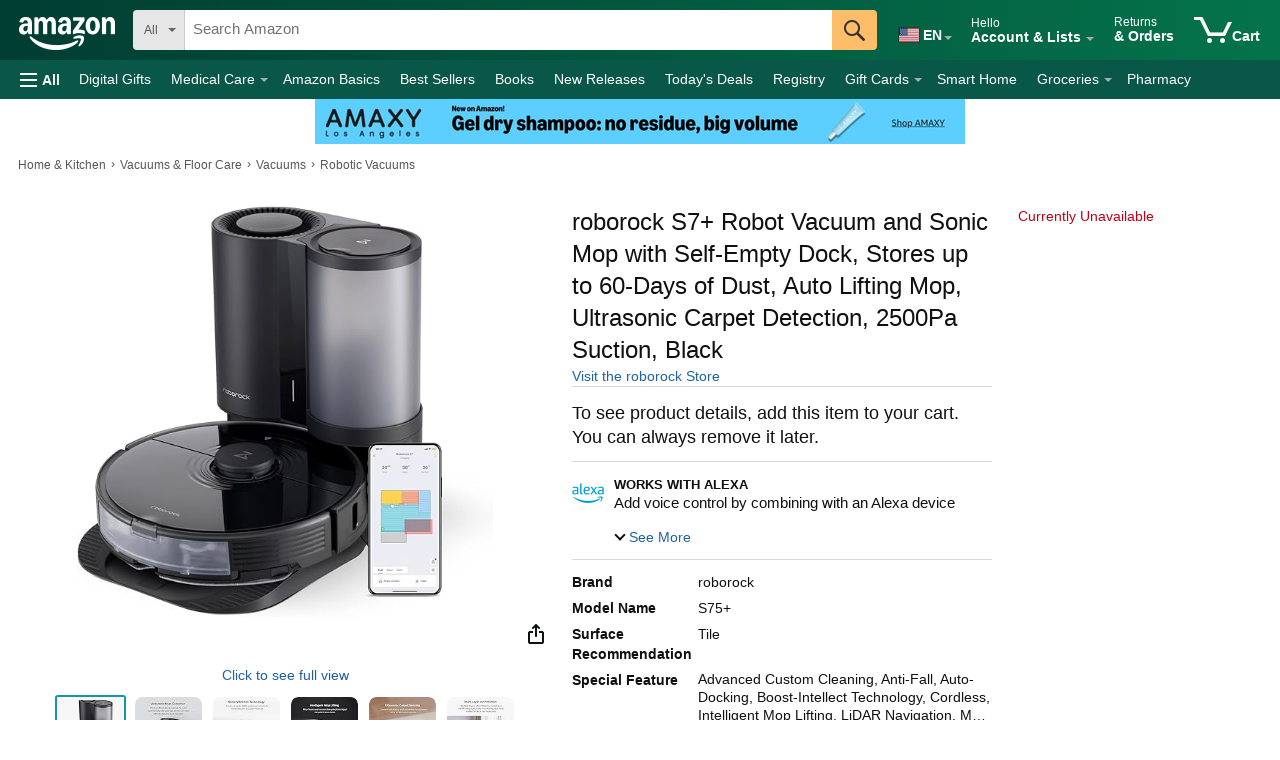

--- FILE ---
content_type: text/css
request_url: https://m.media-amazon.com/images/I/41GR4r13VlL.css?AUIClients/
body_size: 2661
content:
#desktop-configurator-side-sheet .detail-page-side-sheet-content .swatch-prototype,#twister-plus-inline-twister-container .swatch-prototype{display:none}#desktop-configurator-side-sheet .detail-page-side-sheet-content .swatch-title-text-display,#twister-plus-inline-twister-container .swatch-title-text-display{display:-webkit-box;-webkit-line-clamp:2;-webkit-box-orient:vertical;text-overflow:ellipsis;overflow:hidden;text-align:left;width:inherit}#desktop-configurator-side-sheet .detail-page-side-sheet-content .dimension-slot-info,#desktop-configurator-side-sheet .detail-page-side-sheet-content .slots-padding,#twister-plus-inline-twister-container .dimension-slot-info,#twister-plus-inline-twister-container .slots-padding{margin-bottom:0}#desktop-configurator-side-sheet .detail-page-side-sheet-content .dimension-value-list-item-square-image .dimension-slot-info,#twister-plus-inline-twister-container .dimension-value-list-item-square-image .dimension-slot-info{width:72px}#desktop-configurator-side-sheet .detail-page-side-sheet-content .dimension-value-list-item-square-image .dimension-slot-info .loading-indicator-1,#twister-plus-inline-twister-container .dimension-value-list-item-square-image .dimension-slot-info .loading-indicator-1{padding-top:4px;margin:auto}#desktop-configurator-side-sheet .detail-page-side-sheet-content .text-swatch-button,#twister-plus-inline-twister-container .text-swatch-button{margin:0}#desktop-configurator-side-sheet .detail-page-side-sheet-content .text-swatch-button .a-button-text,#twister-plus-inline-twister-container .text-swatch-button .a-button-text{padding:7px;text-align:left}#desktop-configurator-side-sheet .detail-page-side-sheet-content .text-swatch-button-with-slots,#twister-plus-inline-twister-container .text-swatch-button-with-slots{margin:0}#desktop-configurator-side-sheet .detail-page-side-sheet-content .text-swatch-button-with-slots .a-button-text,#twister-plus-inline-twister-container .text-swatch-button-with-slots .a-button-text{text-align:left;padding:0}#desktop-configurator-side-sheet .detail-page-side-sheet-content .text-swatch-button-with-slots .swatch-title-text-container,#twister-plus-inline-twister-container .text-swatch-button-with-slots .swatch-title-text-container{background:#FAFAFA;padding:7px}#desktop-configurator-side-sheet .detail-page-side-sheet-content .text-swatch-button-with-slots .slots-padding,#twister-plus-inline-twister-container .text-swatch-button-with-slots .slots-padding{padding:7px;display:flex}#desktop-configurator-side-sheet .detail-page-side-sheet-content .text-swatch-button-with-slots .slots-padding .dimension-slot-info,#twister-plus-inline-twister-container .text-swatch-button-with-slots .slots-padding .dimension-slot-info{width:0;flex-grow:1}#desktop-configurator-side-sheet .detail-page-side-sheet-content .swatch-list-item-text-non-js,#twister-plus-inline-twister-container .swatch-list-item-text-non-js{margin:0 6px 0 0}#desktop-configurator-side-sheet .detail-page-side-sheet-content .swatch-list-item-text,#twister-plus-inline-twister-container .swatch-list-item-text{margin:0 4px 0 4px;padding-top:3px}#desktop-configurator-side-sheet .detail-page-side-sheet-content .swatch-list-item-text .a-button:not(.text-swatch-button-with-slots) .a-button-input,#desktop-configurator-side-sheet .detail-page-side-sheet-content .swatch-list-item-text .a-button:not(.text-swatch-button-with-slots) .a-button-text,#twister-plus-inline-twister-container .swatch-list-item-text .a-button:not(.text-swatch-button-with-slots) .a-button-input,#twister-plus-inline-twister-container .swatch-list-item-text .a-button:not(.text-swatch-button-with-slots) .a-button-text{padding:12px}#desktop-configurator-side-sheet .detail-page-side-sheet-content .swatch-list-item-text .a-button,#twister-plus-inline-twister-container .swatch-list-item-text .a-button{width:100px;border-color:#ADB1B8 #8D9096;border-radius:4px;background:#FFF}#desktop-configurator-side-sheet .detail-page-side-sheet-content .swatch-list-item-text .a-button:not(.text-swatch-button-with-slots).a-button-selected,#twister-plus-inline-twister-container .swatch-list-item-text .a-button:not(.text-swatch-button-with-slots).a-button-selected{background:#FCF8F7}#desktop-configurator-side-sheet .detail-page-side-sheet-content .swatch-list-item-text .a-button.a-button-selected,#twister-plus-inline-twister-container .swatch-list-item-text .a-button.a-button-selected{border-color:#E77502}#desktop-configurator-side-sheet .detail-page-side-sheet-content .swatch-list-item-text.reduced-text-swatch-width .a-button,#twister-plus-inline-twister-container .swatch-list-item-text.reduced-text-swatch-width .a-button{width:96px}#desktop-configurator-side-sheet .detail-page-side-sheet-content .text-swatch-button-with-slots .a-button-inner:before,#desktop-configurator-side-sheet .detail-page-side-sheet-content .text-swatch-button-with-slots.a-button-selected:after,#twister-plus-inline-twister-container .text-swatch-button-with-slots .a-button-inner:before,#twister-plus-inline-twister-container .text-swatch-button-with-slots.a-button-selected:after{display:none}#desktop-configurator-side-sheet .detail-page-side-sheet-content .text-swatch-button .a-button-inner:before,#desktop-configurator-side-sheet .detail-page-side-sheet-content .text-swatch-button.a-button-selected:after,#twister-plus-inline-twister-container .text-swatch-button .a-button-inner:before,#twister-plus-inline-twister-container .text-swatch-button.a-button-selected:after{display:none}#desktop-configurator-side-sheet .detail-page-side-sheet-content .text-swatch-button-with-slots.a-button-selected .swatch-title-text-container,#twister-plus-inline-twister-container .text-swatch-button-with-slots.a-button-selected .swatch-title-text-container{background:#FCF8F7}#desktop-configurator-side-sheet .detail-page-side-sheet-content .swatch-image-container,#twister-plus-inline-twister-container .swatch-image-container{position:relative;display:flex;justify-content:center;border-radius:4px;border-color:#ADB1B8 #8D9096;border-width:1px;border-style:solid;margin:auto}#desktop-configurator-side-sheet .detail-page-side-sheet-content .swatch-image-container::before,#twister-plus-inline-twister-container .swatch-image-container::before{content:'';display:block;position:absolute;z-index:1;height:72px;width:72px;opacity:.09}#desktop-configurator-side-sheet .detail-page-side-sheet-content .image-swatch-button .swatch-image-container::before,#twister-plus-inline-twister-container .image-swatch-button .swatch-image-container::before{background-color:#FAFAFA}#desktop-configurator-side-sheet .detail-page-side-sheet-content .image-swatch-button,#twister-plus-inline-twister-container .image-swatch-button{margin:0;border:none;box-shadow:none}#desktop-configurator-side-sheet .detail-page-side-sheet-content .image-swatch-button .a-button-text,#twister-plus-inline-twister-container .image-swatch-button .a-button-text{text-align:center;padding:3px 4px 3px 4px}#desktop-configurator-side-sheet .detail-page-side-sheet-content .image-swatch-button .swatch-image,#twister-plus-inline-twister-container .image-swatch-button .swatch-image{padding:9px}#desktop-configurator-side-sheet .detail-page-side-sheet-content .image-swatch-button .swatch-text,#twister-plus-inline-twister-container .image-swatch-button .swatch-text{padding:9px}#desktop-configurator-side-sheet .detail-page-side-sheet-content .slots-hidden .swatch-image-container,#twister-plus-inline-twister-container .slots-hidden .swatch-image-container{margin:0}#desktop-configurator-side-sheet .detail-page-side-sheet-content .slots-hidden .default-slot-unavailable,#twister-plus-inline-twister-container .slots-hidden .default-slot-unavailable{display:none}#desktop-configurator-side-sheet .detail-page-side-sheet-content .slots-hidden.reduced-image-swatch-margin .a-button-text,#twister-plus-inline-twister-container .slots-hidden.reduced-image-swatch-margin .a-button-text{padding:3px 2px 3px 2px}#desktop-configurator-side-sheet .detail-page-side-sheet-content .image-swatch-button.a-button-focus .swatch-image-container,#twister-plus-inline-twister-container .image-swatch-button.a-button-focus .swatch-image-container{box-shadow:0 0 3px 2px rgba(228,121,17,.5)}#desktop-configurator-side-sheet .detail-page-side-sheet-content .image-swatch-button.a-button-selected .swatch-image-container::before,#twister-plus-inline-twister-container .image-swatch-button.a-button-selected .swatch-image-container::before{background-color:#FCF8F7}#desktop-configurator-side-sheet .detail-page-side-sheet-content .image-swatch-button.a-button-selected .swatch-image-container,#twister-plus-inline-twister-container .image-swatch-button.a-button-selected .swatch-image-container{border-color:#E77502}#desktop-configurator-side-sheet .detail-page-side-sheet-content .image-swatch-button.a-button-unavailable .swatch-image-container::before,#twister-plus-inline-twister-container .image-swatch-button.a-button-unavailable .swatch-image-container::before{opacity:50%}#desktop-configurator-side-sheet .detail-page-side-sheet-content .image-swatch-button.a-button-unavailable .swatch-image-container,#twister-plus-inline-twister-container .image-swatch-button.a-button-unavailable .swatch-image-container{border-style:dashed}#desktop-configurator-side-sheet .detail-page-side-sheet-content .dimension-heading,#twister-plus-inline-twister-container .dimension-heading{display:flex;align-items:center;flex-grow:1;padding:12px 0 9px 0;cursor:pointer}#desktop-configurator-side-sheet .detail-page-side-sheet-content .dimension-values-list,#twister-plus-inline-twister-container .dimension-values-list{text-align:left;margin:0!important}#desktop-configurator-side-sheet .detail-page-side-sheet-content .dimension-text,#twister-plus-inline-twister-container .dimension-text{flex-grow:2;padding-right:10px;width:90%}#desktop-configurator-side-sheet .detail-page-side-sheet-content .dimension-collapsed-image-thumbnail,#twister-plus-inline-twister-container .dimension-collapsed-image-thumbnail{margin-right:10px}#desktop-configurator-side-sheet .detail-page-side-sheet-content .dimension-value-list-item-square-image,#twister-plus-inline-twister-container .dimension-value-list-item-square-image{vertical-align:top;margin:0;height:fit-content;height:-moz-fit-content}#desktop-configurator-side-sheet .detail-page-side-sheet-content .dimension-value-list-item-square-image .swatch-image,#twister-plus-inline-twister-container .dimension-value-list-item-square-image .swatch-image{margin:3px;padding:0}#desktop-configurator-side-sheet .detail-page-side-sheet-content .inline-twister-swatch,#twister-plus-inline-twister-container .inline-twister-swatch{margin-bottom:9px}#desktop-configurator-side-sheet .detail-page-side-sheet-content .dimension-value-list-item-square-image.inline-twister-swatch,#twister-plus-inline-twister-container .dimension-value-list-item-square-image.inline-twister-swatch{margin-bottom:6px}#desktop-configurator-side-sheet .detail-page-side-sheet-content .dimension-expander-icon,#twister-plus-inline-twister-container .dimension-expander-icon{transition:all .4s ease}#desktop-configurator-side-sheet .detail-page-side-sheet-content .dimension-expander-icon-padding,#twister-plus-inline-twister-container .dimension-expander-icon-padding{display:flex;height:15px;padding:5px;align-items:center}#desktop-configurator-side-sheet .detail-page-side-sheet-content .dimension-expander-icon.rotate,#twister-plus-inline-twister-container .dimension-expander-icon.rotate{transform:rotateZ(-180deg);transition:all .4s ease}#desktop-configurator-side-sheet .detail-page-side-sheet-content .dimension-expander-content,#twister-plus-inline-twister-container .dimension-expander-content{height:0;overflow-y:hidden;opacity:0;transition:height .2s cubic-bezier(.4,0,1,1) .2s,opacity .2s cubic-bezier(.4,0,1,1)}#desktop-configurator-side-sheet .detail-page-side-sheet-content .inline-twister-swatch a,#twister-plus-inline-twister-container .inline-twister-swatch a{left:0;position:absolute;top:0;z-index:99}#desktop-configurator-side-sheet .detail-page-side-sheet-content .inline-twister-dimension,#twister-plus-inline-twister-container .inline-twister-dimension{display:flex;position:relative}#desktop-configurator-side-sheet .detail-page-side-sheet-content .dimension-expander-content-expand,#twister-plus-inline-twister-container .dimension-expander-content-expand{height:auto;opacity:1;transition:opacity .1s cubic-bezier(.4,0,.2,1) .2s,height .2s cubic-bezier(.4,0,.2,1)}#desktop-configurator-side-sheet .detail-page-side-sheet-content .dimension-expander-content .swatch-text,#twister-plus-inline-twister-container .dimension-expander-content .swatch-text{white-space:normal}#desktop-configurator-side-sheet .detail-page-side-sheet-content .inline-twister-card-padding,#twister-plus-inline-twister-container .inline-twister-card-padding{padding:0}#desktop-configurator-side-sheet .detail-page-side-sheet-content .inline-twister-card-padding .a-cardui-body,#twister-plus-inline-twister-container .inline-twister-card-padding .a-cardui-body{padding:0}#desktop-configurator-side-sheet .detail-page-side-sheet-content .inline-twister-singleton-header,#twister-plus-inline-twister-container .inline-twister-singleton-header{padding:12px 0}#desktop-configurator-side-sheet .detail-page-side-sheet-content .inline-twister-swatch-price,#twister-plus-inline-twister-container .inline-twister-swatch-price{font-weight:400}#desktop-configurator-side-sheet .detail-page-side-sheet-content .a-button-selected .a-button-text,#twister-plus-inline-twister-container .a-button-selected .a-button-text{font-weight:400}#desktop-configurator-side-sheet .detail-page-side-sheet-content .twister-plus-inline-twister-ppu,#twister-plus-inline-twister-container .twister-plus-inline-twister-ppu{color:#6C7778;display:block}#desktop-configurator-side-sheet .detail-page-side-sheet-content .inline-twister-swatch-price,#twister-plus-inline-twister-container .inline-twister-swatch-price{font-weight:400}#desktop-configurator-side-sheet .detail-page-side-sheet-content .inline-twister-dim-title-value-truncate-expanded,#twister-plus-inline-twister-container .inline-twister-dim-title-value-truncate-expanded{-webkit-line-clamp:1;-webkit-box-orient:vertical;text-overflow:ellipsis;overflow:hidden;white-space:nowrap}#desktop-configurator-side-sheet .detail-page-side-sheet-content .inline-twister-dim-title-value-truncate,#twister-plus-inline-twister-container .inline-twister-dim-title-value-truncate{display:-webkit-box;display:-moz-box;-webkit-line-clamp:1;-webkit-box-orient:vertical;text-overflow:ellipsis;overflow:hidden;white-space:normal}#desktop-configurator-side-sheet .detail-page-side-sheet-content .tp-inline-twister-line-break,#twister-plus-inline-twister-container .tp-inline-twister-line-break{margin:-8px}#desktop-configurator-side-sheet .detail-page-side-sheet-content .badge-slot,#twister-plus-inline-twister-container .badge-slot{display:block}#desktop-configurator-side-sheet .detail-page-side-sheet-content .stop-scrolling-dc,#twister-plus-inline-twister-container .stop-scrolling-dc{max-height:90%;overflow:hidden}#desktop-configurator-side-sheet .detail-page-side-sheet-content #ms3slot,#twister-plus-inline-twister-container #ms3slot{margin-bottom:2px}#desktop-configurator-side-sheet .detail-page-side-sheet-content #deliveryPromisePrefix,#twister-plus-inline-twister-container #deliveryPromisePrefix{font-size:11px!important}#desktop-configurator-side-sheet .detail-page-side-sheet-content .tp-side-sheet-link-container,#twister-plus-inline-twister-container .tp-side-sheet-link-container{padding-left:3px}#desktop-configurator-side-sheet .detail-page-side-sheet-content .tp-side-sheet-link-container .tp-side-sheet-link,#twister-plus-inline-twister-container .tp-side-sheet-link-container .tp-side-sheet-link{background-color:#F0F2F2;border-color:#888C8C}#desktop-configurator-side-sheet .detail-page-side-sheet-content .tp-side-sheet-link-container .tp-side-sheet-link .a-icon-next,#twister-plus-inline-twister-container .tp-side-sheet-link-container .tp-side-sheet-link .a-icon-next{margin-top:7px}#desktop-configurator-side-sheet .detail-page-side-sheet-content .tp-side-sheet-link-container .tp-side-sheet-link.a-button-focus,#desktop-configurator-side-sheet .detail-page-side-sheet-content .tp-side-sheet-link-container .tp-side-sheet-link:hover,#twister-plus-inline-twister-container .tp-side-sheet-link-container .tp-side-sheet-link.a-button-focus,#twister-plus-inline-twister-container .tp-side-sheet-link-container .tp-side-sheet-link:hover{box-shadow:0 0 0 3px #C8F3FA,0 2px 5px #d5d9d9,inset 0 0 0 3px #FFF;background-color:#F7FEFF;border-color:#007185}#desktop-configurator-side-sheet .detail-page-side-sheet-content .tp-side-sheet-link-container .tp-side-sheet-link.a-button-focus .a-button-inner,#desktop-configurator-side-sheet .detail-page-side-sheet-content .tp-side-sheet-link-container .tp-side-sheet-link:hover .a-button-inner,#twister-plus-inline-twister-container .tp-side-sheet-link-container .tp-side-sheet-link.a-button-focus .a-button-inner,#twister-plus-inline-twister-container .tp-side-sheet-link-container .tp-side-sheet-link:hover .a-button-inner{background-color:#F7FEFF}#desktop-configurator-side-sheet .detail-page-side-sheet-content .desktop-configurator-side-sheet-content-header{display:block;background:#FAFAFA;padding:16px}#desktop-configurator-side-sheet .detail-page-side-sheet-content #tp-inline-twister-dim-values-container{height:100%}#desktop-configurator-side-sheet .detail-page-side-sheet-content .dimension-values-list{display:flex;flex-wrap:wrap;padding:0 16px;overflow-y:scroll;max-height:90%}#desktop-configurator-side-sheet .detail-page-side-sheet-content .loader-container{padding:0 16px}#desktop-configurator-side-sheet .detail-page-side-sheet-content .a-button-unavailable .dimension-slot-info{font-weight:400}#desktop-configurator-side-sheet .detail-page-side-sheet-content .dim-options{float:right;margin-top:3px}#desktop-configurator-side-sheet .detail-page-side-sheet-content .side-sheet-dim-title{white-space:nowrap;overflow:hidden;text-overflow:ellipsis;padding-right:10px}#desktop-configurator-side-sheet .detail-page-side-sheet-content .side-sheet-loader{display:inline-block;margin-right:6px;margin-top:3px}#desktop-configurator-side-sheet .detail-page-side-sheet-content .side-sheet-loader-1{animation:colorFade 2s alternate;animation-iteration-count:infinite;animation-timing-function:linear}#desktop-configurator-side-sheet .detail-page-side-sheet-content .side-sheet-loader-2{animation:colorFadeLight 2s alternate;animation-iteration-count:infinite;animation-timing-function:linear}@keyframes colorFade{0%{background-color:#A2A6A6}100%{background-color:#E3E6E6}}@keyframes colorFadeLight{0%{background-color:#E3E6E6}70%{background-color:#f7fafa}100%{background-color:#fff}}#twister-plus-inline-twister-container .a-unordered-list.a-horizontal{display:flex;flex-wrap:wrap}#twister-plus-inline-twister-container.inline-twister-container-margins{margin:0}#twister-plus-inline-twister-container.inline-twister-container-margins:after,#twister-plus-inline-twister-container.inline-twister-container-margins:before{margin:0}.tp-popover-header-secondary{overflow:hidden;width:100%;top:0;left:0;background:#F2F2F2;position:fixed;padding:15px;z-index:1200}#tp-popover-header-spacing{margin-top:60px}.tp-popover-header-text-truncation{display:-webkit-box;display:-moz-box;-webkit-line-clamp:1;-webkit-box-orient:vertical;text-overflow:ellipsis;overflow:hidden}#tp-inline-twister-dim-values-container{padding-bottom:3px;display:flex}.desktop-configurator-side-sheet-content-header{display:none}#desktop-configurator-side-sheet-background .close-button{margin-top:10px}#desktop-configurator-side-sheet .detail-page-side-sheet-content .loading-indicator-1 div,#twister-plus-inline-twister-container .loading-indicator-1 div,.desktop-configurator-popover-content .loading-indicator-1 div{height:18px;background-image:url([data-uri])}#desktop-configurator-side-sheet .detail-page-side-sheet-content .variationReviewsSection .variationReviews,#twister-plus-inline-twister-container .variationReviewsSection .variationReviews,.desktop-configurator-popover-content .variationReviewsSection .variationReviews{margin-right:4px}#desktop-configurator-side-sheet .detail-page-side-sheet-content .a-button:not(.a-button-dropdown):not(.tp-side-sheet-link) .a-button-inner,#twister-plus-inline-twister-container .a-button:not(.a-button-dropdown):not(.tp-side-sheet-link) .a-button-inner,#twisterContainer .a-button:not(.a-button-dropdown):not(.tp-side-sheet-link) .a-button-inner{background:#FFF;box-shadow:none}#desktop-configurator-side-sheet .detail-page-side-sheet-content .a-button-toggle.a-button-focus:not(.image-swatch-button),#desktop-configurator-side-sheet .detail-page-side-sheet-content .a-button-toggle:focus:not(.image-swatch-button),#twister-plus-inline-twister-container .a-button-toggle.a-button-focus:not(.image-swatch-button),#twister-plus-inline-twister-container .a-button-toggle:focus:not(.image-swatch-button),#twisterContainer .a-button-toggle.a-button-focus:not(.image-swatch-button),#twisterContainer .a-button-toggle:focus:not(.image-swatch-button){box-shadow:0 0 3px 2px rgba(228,121,17,.5);background:#FFF}#desktop-configurator-side-sheet .detail-page-side-sheet-content .a-button-toggle.a-button-focus:not(.a-button-selected) .a-button-inner,#desktop-configurator-side-sheet .detail-page-side-sheet-content .a-button-toggle:focus:not(.a-button-selected) .a-button-inner,#desktop-configurator-side-sheet .detail-page-side-sheet-content .a-button-toggle:hover:not(.a-button-selected) .a-button-inner,#twister-plus-inline-twister-container .a-button-toggle.a-button-focus:not(.a-button-selected) .a-button-inner,#twister-plus-inline-twister-container .a-button-toggle:focus:not(.a-button-selected) .a-button-inner,#twister-plus-inline-twister-container .a-button-toggle:hover:not(.a-button-selected) .a-button-inner,#twisterContainer .a-button-toggle.a-button-focus:not(.a-button-selected) .a-button-inner,#twisterContainer .a-button-toggle:focus:not(.a-button-selected) .a-button-inner,#twisterContainer .a-button-toggle:hover:not(.a-button-selected) .a-button-inner{background:#FFF;box-shadow:none}#desktop-configurator-side-sheet .detail-page-side-sheet-content .a-button-toggle:hover.a-button-focus,#desktop-configurator-side-sheet .detail-page-side-sheet-content .a-button-toggle:hover.a-button-selected,#desktop-configurator-side-sheet .detail-page-side-sheet-content .a-button-toggle:hover:focus,#twister-plus-inline-twister-container .a-button-toggle:hover.a-button-focus,#twister-plus-inline-twister-container .a-button-toggle:hover.a-button-selected,#twister-plus-inline-twister-container .a-button-toggle:hover:focus,#twisterContainer .a-button-toggle:hover.a-button-focus,#twisterContainer .a-button-toggle:hover.a-button-selected,#twisterContainer .a-button-toggle:hover:focus{background:#FFF}#desktop-configurator-side-sheet .detail-page-side-sheet-content .a-button-selected:not(.image-swatch-button):not(.text-swatch-button-with-slots) .a-button-inner,#twister-plus-inline-twister-container .a-button-selected:not(.image-swatch-button):not(.text-swatch-button-with-slots) .a-button-inner{background:#FCF8F7}#twisterContainer .a-button-toggle,#twisterContainer .a-button-toggle.a-button-focus,#twisterContainer .a-button-toggle.a-button-thumbnail .a-button-inner img,#twisterContainer .a-button:not(.a-button-dropdown) .a-button-inner{border-radius:0}.desktop-configurator-popover-content{width:192px}.desktop-configurator-popover-content .desktop-configurator-image-block{position:relative;display:flex;justify-content:center;height:192px;padding:4px 6px 6px 6px;width:192px;border-bottom:1px solid;border-color:#D5D9D9}.desktop-configurator-popover-content .desktop-configurator-image-block:before{content:'';display:block;position:absolute;z-index:1;height:180px;width:180px;opacity:.09;background-color:#F7FAFA}.desktop-configurator-popover-content .desktop-configurator-title-block{padding:12px;word-wrap:break-word;display:block}.desktop-configurator-popover-content .desktop-configurator-slot-block{padding:12px;position:relative}.desktop-configurator-popover-content .desktop-configurator-slot-block #ms3slot .twisterPrime{display:inline;margin-left:5px}.desktop-configurator-popover-content .price_slot_ppu{display:block}.desktop-configurator-popover-content #ms3slot{display:block}.desktop-configurator-popover-content.visual-dimension{padding-bottom:12px}.desktop-configurator-popover-content.visual-dimension .desktop-configurator-title-block{padding-bottom:0;background-color:#FFF}.desktop-configurator-popover-content.visual-dimension .desktop-configurator-slot-block{padding-top:0;padding-bottom:0}.desktop-configurator-popover-content.visual-dimension .desktop-configurator-slot-block .loading-indicator-1{padding-top:12px}.desktop-configurator-popover-content:not(.visual-dimension) .desktop-configurator-title-block{border-bottom:1px solid;border-color:#D5D9D9;background-color:#F7FAFA}.detail-page-side-sheet-content{overflow:visible!important;right:-600px;top:0;bottom:0;margin:0;border-width:0;z-index:290;background-color:#fff;box-shadow:-4px 0 5px rgba(0,0,0,.25);position:fixed}.detail-page-side-sheet-darken-bg{top:0;left:0;height:100%;width:100%;z-index:280;opacity:.4;position:fixed;background:#000;cursor:pointer}.detail-page-side-sheet-darken-bg .close-button{height:30px;width:20px;float:right;opacity:1;background-position:-350px -100px}.detail-page-side-sheet-content-wrapper{height:100%}

--- FILE ---
content_type: text/css; charset=UTF-8
request_url: https://m.media-amazon.com/images/I/21dQovQLAHL.css?AUIClients/
body_size: 1062
content:
.wireless-plans-expander-content-common{max-height:0;overflow:hidden;transition:all .2s ease;transition-timing-function:cubic-bezier(.4,0,1,1)}.wireless-plans-expander-content-common.wireless-plans-expander-content-expand{transform:translateY(0);max-height:100%}.wireless-plans-expander-header-common{display:flex;align-items:center;padding-right:4px}.wireless-plans-expander-header-common .wireless-plans-header-content{display:flex;align-items:center;flex-grow:1}.wireless-plans-expander-header-common .wireless-plans-header-description{flex-grow:1}.wireless-plans-list-item-common{display:list-item;list-style-type:disc!important;color:grey}.wireless-plans-container-desktop .wireless-plans-expander-content,.wireless-plans-expander-content-common{max-height:0;overflow:hidden;transition:all .2s ease;transition-timing-function:cubic-bezier(.4,0,1,1)}.wireless-plans-container-desktop .wireless-plans-expander-content-expand.wireless-plans-expander-content,.wireless-plans-expander-content-common.wireless-plans-expander-content-expand{transform:translateY(0);max-height:100%}.wireless-plans-container-desktop .wireless-plans-expander-header,.wireless-plans-expander-header-common{display:flex;align-items:center;padding-right:4px}.wireless-plans-container-desktop .wireless-plans-expander-header .wireless-plans-header-content,.wireless-plans-expander-header-common .wireless-plans-header-content{display:flex;align-items:center;flex-grow:1}.wireless-plans-container-desktop .wireless-plans-expander-header .wireless-plans-header-description,.wireless-plans-expander-header-common .wireless-plans-header-description{flex-grow:1}.wireless-plans-container-desktop .wireless-plans-list-item,.wireless-plans-list-item-common{display:list-item;list-style-type:disc!important;color:grey}.wireless-plans-container-desktop .wireless-plans-expander-header .wireless-plans-expander-icon{transition:all .4s ease;transform:rotate(90deg)}.wireless-plans-container-desktop .wireless-plans-expander-header .wireless-plans-expander-icon.rotate{transform:rotateZ(-90deg)}.wireless-plans-container-desktop .wireless-plan-option-button{width:100%}.wireless-plans-container-desktop .font-weight{font-weight:400!important}.wireless-plans-container-desktop .inline-ingress-block{cursor:pointer}.wireless-plans-container-desktop .inline-ingress-block .inline-ingress-icon{height:7px;width:7px;display:inline-block;background-color:#fff;margin:0 -1px 1px 0;border:1px solid #B7B7B7}.wireless-plans-container-desktop .inline-ingress-block .inline-line-break{margin:-11px}.wireless-plans-container-desktop .all-plans-container{display:flex;justify-content:center;align-items:center}.wireless-plans-container-desktop .all-plans-link{display:inline-block}.wireless-plans-container-desktop .wireless-plans-plan-features-column{padding:0}.wireless-plans-container-desktop .wireless-plans-plan-icon{padding:0}.wireless-plans-container-desktop .wireless-plans-plan-features{margin-left:8px}.wireless-plans-container-desktop .plan-list-item-hidden{display:none}.wireless-plans-container-desktop .wireless-plans-box-image{height:30px}.wireless-plans-container-desktop .wireless-plans-compare-desktop-container{display:none}.wireless-plans-container-desktop .learn-more-link{z-index:25;position:relative}.wireless-plans-dss-container{background-color:#F4F6F7;display:none;position:absolute;overflow-y:scroll;top:0;left:0;width:100%;height:100%}.wireless-plans-dss-container .wireless-sidesheet-background{background-color:#FFF}.wireless-plans-dss-container .wireless-plan-image{line-height:200px}.wireless-plans-dss-container .learn-more-header-image-container{width:95px;line-height:60px}.wireless-plans-dss-container .learn-more-select-plan{width:198px}.wireless-plans-dss-container .plan-learn-more-divider{border-left:.1rem solid #E7E7E7}.wireless-plans-dss-container .learn-more-tabs .suppress-first-tab{visibility:collapse}.wireless-plans-dss-container .learn-more-tabs li.a-tab-heading:hover{border-right:1px solid #DDD;border-left:1px solid #DDD}.wireless-plans-dss-container .learn-more-tabs .a-box-tab{border-radius:unset;border-top:1px #D5D9D9 solid;border-bottom:unset;border-right:unset;border-left:unset}.wireless-plans-dss-container .learn-more-tabs .a-tabs{background-color:#FFF;border:unset}.wireless-plans-dss-container .learn-more-tabs .bulletLineLimit{margin-top:-3px;width:230px}.wireless-plans-dss-container .learn-more-tabs .bulletTextPadding{padding-left:10px}.wireless-plans-dss-container .learn-more-tabs .bulletMarker{padding-left:14px}.wireless-plans-dss-container .learn-more-tabs .bulletMarker ::marker{unicode-bidi:isolate;font-variant-numeric:tabular-nums;text-transform:none;text-indent:0!important;text-align:start!important;text-align-last:start!important}.wireless-plans-dss-container .learn-more-tabs .bulletMarker .bulletItem{display:list-item;padding-left:6px}.wireless-plans-dss-container .all-plans-options-subheader{padding-left:18px}.wireless-plans-dss-container .all-plans-select-plan-width{width:100px}.wireless-plans-dss-container .all-plans-plan-title-width{width:305px}.wireless-plans-dss-container .all-plans-content-block{border-bottom-color:#E6EDF0;border-bottom-width:4px;border-bottom-style:solid}.wireless-plan-button-select-container .plan-button-select{width:100%;max-width:198px;display:inline-block}.wireless-plan-button-select-container .plan-button-selected{display:none}.wireless-plan-button-select-container.selected .plan-icon-alignment{vertical-align:initial}.wireless-plan-button-select-container.selected .plan-button-select{display:none}.wireless-plan-button-select-container.selected .plan-button-selected{width:100%;max-width:198px;background-color:#fff;display:inline-block}.wireless-plans-compare-desktop-container{position:absolute;overflow-y:scroll;top:0;left:0;width:100%;height:100%}.wireless-plans-compare-desktop-container .plan-comparison-side-sheet .wireless-compare-table-header{margin-bottom:10px;padding-left:10px}.wireless-plans-compare-desktop-container .plan-comparison-side-sheet .displayed-plan-before-last{margin-right:2.4%!important;float:left!important}.wireless-plans-compare-desktop-container .plan-comparison-side-sheet .displayed-plan-last{margin-right:0!important;float:right!important}.wireless-plans-compare-desktop-container .plan-comparison-side-sheet .wireless-plan-column-hidden{display:none}.wireless-plans-compare-desktop-container .plan-comparison-side-sheet .plan-comparison-container{padding:0 10px}.wireless-plans-compare-desktop-container .plan-comparison-side-sheet .rotate-select-button-next{border:none;box-shadow:-1px 1px 3px 0 rgba(0,0,0,.35);transform:translateY(70px)}.wireless-plans-compare-desktop-container .plan-comparison-side-sheet .rotate-select-button-back{border:none;box-shadow:1px 1px 3px 0 rgba(0,0,0,.35);transform:translateY(70px)}.wireless-plans-compare-desktop-container .plan-comparison-side-sheet .plan-row{display:grid;grid-auto-flow:column;column-gap:2%}.wireless-plans-compare-desktop-container .plan-comparison-side-sheet .plan-row-cell{height:100%}.wireless-plans-compare-desktop-container .plan-comparison-side-sheet .plan-header-cell{height:260px;border-bottom:2px solid #D5DBDB}.wireless-plans-compare-desktop-container .plan-comparison-side-sheet .plan-header-cell .crunched-title{max-height:60px;overflow:hidden}.wireless-plans-compare-desktop-container .plan-comparison-side-sheet .plan-header-cell .plan-comparison-carrier-image{max-height:50px}.wireless-plans-compare-desktop-container .plan-comparison-side-sheet .plan-header-cell .plan-header-content{position:relative;height:100%}.wireless-plans-compare-desktop-container .plan-comparison-side-sheet .plan-header-cell .plan-header-content .plan-header-bottom-content{position:absolute;bottom:0;left:0;width:100%}.wireless-plans-compare-desktop-container .plan-comparison-side-sheet .compare-table-disclaimer{height:230px}

--- FILE ---
content_type: text/css
request_url: https://m.media-amazon.com/images/I/11rsdAa350L._RC%7C21TR7G9cMqL.css_.css?AUIClients/SiteWideActionExecutorAssets
body_size: 1725
content:
@charset "UTF-8";.atd-mbs-border-radius{border-radius:24px 24px 0 0;background-color:var(--background-color,#fff)}.atd-body img{background-color:#fff;border-radius:.8rem;padding:8px;filter:contrast(.93);margin-bottom:10px}#sheet-heading-ax-mbs-close .a-declarative{display:inline-block!important;width:100%!important;height:100%!important;position:relative!important}.atd-checkout-bottom-sheet-close:before{content:'';position:absolute;top:-1.5rem;left:-2.75rem;right:-2.75rem;bottom:-1.5rem}.atd-checkout-bottom-sheet-close:after{content:'×';font-family:Amazon Ember Modern;color:#0F1111;font-size:2.8rem;font-weight:200;float:right;position:relative;line-height:24px}#ax-bottom-sheet-heading i{margin-top:.3rem;margin-right:.3rem}.atd-undo-column{width:fit-content!important;float:right!important}.atd-flex-container{display:flex!important;align-items:flex-start!important}.atd-details-column{flex:1!important;padding-right:4px!important}.atd-quantity-badge{background-color:transparent;border-radius:10px;border:1px solid #ccc;font-size:.8em;height:20px;line-height:18px;min-width:20px;padding:0 5px;position:absolute;text-align:center;width:auto;right:-10px;bottom:5px;z-index:1}.three-dot-loader{width:40px;aspect-ratio:5;--_g:no-repeat radial-gradient(circle closest-side, #888C8C 85%, transparent);background:var(--_g) 0 50%,var(--_g) 50% 50%,var(--_g) 100% 50%;background-size:calc(100%/5) 100%;animation:l7 1s infinite linear}@keyframes l7{33%{background-size:calc(100%/5) 0,calc(100%/5) 100%,calc(100%/5) 100%}50%{background-size:calc(100%/5) 100%,calc(100%/5) 0,calc(100%/5) 100%}66%{background-size:calc(100%/5) 100%,calc(100%/5) 100%,calc(100%/5) 0}}.centered-loader{position:absolute;top:50%;left:50%;transform:translate(-50%,-50%);height:1em}#add-to-delivery-stepper fieldset[data-a-atomic-interop][data-a-component=stepper][data-a-type=atc]{border-color:#0064F9!important}.add-to-delivery-stepper fieldset[data-a-atomic-interop][data-a-component=stepper][data-a-type=atc]{border-color:#0064F9!important}#add-to-delivery-stepper .a-stepper-inner-container{border-color:#0064F9!important}.add-to-delivery-stepper .a-stepper-inner-container{border-color:#0064F9!important}.a-popover:has(#ax-mbs-content){background-color:transparent;border:none;box-shadow:none;width:376px!important;max-height:600px;border-radius:8px}@media (max-width:768px){.a-popover:has(#ax-mbs-content){width:90vw!important;max-width:376px}}@media (max-width:480px){.a-popover:has(#ax-mbs-content){width:95vw!important;max-height:80vh}}@media (max-width:320px){.a-popover:has(#ax-mbs-content){width:100%!important;max-height:90vh}}.a-popover:has(#ax-mbs-content) .a-arrow,.a-popover:has(#ax-mbs-content) .a-arrow-border{display:none!important}.a-popover:has(#ax-mbs-content)>.a-popover-wrapper{background-color:#fff;border:none;border-left:8px solid #0d7377;border-radius:8px;box-shadow:0 2px 4px rgba(0,0,0,.15),0 8px 24px rgba(0,0,0,.15);display:flex;flex-direction:column}.a-popover:has(#ax-mbs-content)>.a-popover-inner{max-height:154px;overflow-y:auto;flex:1;scroll-behavior:auto}@media (prefers-reduced-motion:no-preference){.a-popover:has(#ax-mbs-content)>.a-popover-inner{scroll-behavior:smooth}}.a-popover:has(#ax-mbs-content)>.a-popover-header{position:relative;height:30px;border-bottom:none;background-color:#fff;margin:0;display:flex;align-items:center;flex-shrink:0}.a-popover:has(#ax-mbs-content)>.a-button-close{position:absolute;top:50%;right:8px;transform:translateY(-50%);width:24px;height:24px;cursor:pointer;border:none;background:0 0;padding:0}.a-popover:has(#ax-mbs-content)>.a-button-close.hidden{display:none!important}
/* ******** */
.only-recs-scrolling #ax-mbs-actions-spacer{width:100%;height:12px}#ax-mbs.only-recs-scrolling{overflow:hidden;height:100%}.ax-atc-spinner{background:url(https://m.media-amazon.com/images/G/01/navcart/spinner-white._V4_.gif) 50% 50% no-repeat;background-size:contain}.ax-inline-expansion-slot{--min-open-height:270px;display:flex;flex-direction:column;flex-wrap:nowrap;background-color:#eee;overflow:hidden;margin-bottom:8px!important;border-top:1px solid #F0F2F2;border-bottom:1px solid #F0F2F2}.ax-inline-expansion-slot-open-animation{-webkit-animation:inlineExpansionOpenAnimationEnhance 1s ease-in-out;-moz-animation:inlineExpansionOpenAnimationEnhance 1s ease-in-out;animation:inlineExpansionOpenAnimationEnhance 1s ease-in-out;-o-animation:inlineExpansionOpenAnimationEnhance 1s ease-in-out}.ax-inline-expansion-slot-close-animation{-webkit-animation:inlineExpansionCloseAnimation .5s ease-in-out;-moz-animation:inlineExpansionCloseAnimation .5s ease-in-out;animation:inlineExpansionCloseAnimation .5s ease-in-out;-o-animation:inlineExpansionCloseAnimation .5s ease-in-out}.ax-inline-expansion-slot-close-button{position:absolute;top:0;right:0;margin-right:15px;margin-top:10px;z-index:1}.ax-inline-expansion-slot-close-button,.ax-inline-expansion-slot-close-button:visited{color:#000!important}.ax-inline-expansion-slot-close-button:after{content:'\2715';font-size:21px;line-height:1.2}.ax-inline-expansion-slot-placeholder{display:flex;justify-content:center;align-items:center;height:100%;align-items:flex-start;padding-top:45px;flex-wrap:wrap;column-gap:8px;min-height:var(--min-open-height);width:100%}.ax-inline-expansion-slot-placeholder-element{margin-bottom:0;margin-top:5px;min-height:270px!important;position:aok-relative;flex:0 0 calc(50% - 2.5px);max-width:calc(50% - 4px);padding:0!important;flex-basis:calc(50% - 4px);opacity:.2;background:linear-gradient(to right,#888c8c,#c8cccc,#888c8c);background-size:200% 100%;animation:wave .7s cubic-bezier(.4,0,.2,1) 1ms infinite;border-radius:4px;-webkit-border-radius:4px}@keyframes wave{0%{background-position:0 0}100%{background-position:-100% 0}}@-webkit-keyframes inlineExpansionOpenAnimation{from{height:0}90%{height:var(--min-open-height)}to{height:auto}}@-moz-keyframes inlineExpansionOpenAnimation{from{height:0}90%{height:var(--min-open-height)}to{height:auto}}@-o-keyframes inlineExpansionOpenAnimation{from{height:0}90%{height:var(--min-open-height)}to{height:auto}}@keyframes inlineExpansionOpenAnimationEnhance{from{height:0}90%{height:var(--min-open-height)}to{height:auto}}@-webkit-keyframes inlineExpansionCloseAnimation{from{height:var(--min-open-height)}to{height:0}}@-moz-keyframes inlineExpansionCloseAnimation{from{height:var(--min-open-height)}to{height:0}}@-o-keyframes inlineExpansionCloseAnimation{from{height:var(--min-open-height)}to{height:0}}@keyframes inlineExpansionCloseAnimation{from{height:var(--min-open-height)}to{height:0}}.ax-inline-expansion-slot-content{background-color:#FFF}.mobileAceCarouselElement{width:160px!important}.ax-inline-expansion-slot-content .a-carousel-card.a-carousel-card-empty{width:160px!important}#ax-skeleton{cursor:progress;height:100%;width:100%;border-width:0;padding-top:36px;overflow:hidden}#ax-skeleton>:first-child{padding-top:0!important}.ax-skeleton-button,.ax-skeleton-image-block,.ax-skeleton-image-swatches,.ax-skeleton-text-base,.ax-skeleton-text-extra-large,.ax-skeleton-text-large,.ax-skeleton-text-medium,.ax-skeleton-text-micro,.ax-skeleton-text-mini,.ax-skeleton-text-small,.ax-skeleton-text-tall-mini,.ax-skeleton-text-tall-small{background-color:#E3E6E6;animation:2s cubic-bezier(.4,0,.2,1) .5s infinite alternate both ax-skeleton-gradient}@keyframes ax-skeleton-gradient{0%{background-color:#E3E6E6}100%{background-color:#C8CCCC}}.ax-skeleton-text-base,.ax-skeleton-text-extra-large,.ax-skeleton-text-large,.ax-skeleton-text-medium,.ax-skeleton-text-micro,.ax-skeleton-text-mini,.ax-skeleton-text-small{height:20px;border-radius:8px}.ax-skeleton-text-tall-mini,.ax-skeleton-text-tall-small{height:30px;border-radius:8px}.ax-skeleton-text-extra-large{width:100%}.ax-skeleton-text-large{width:75%}.ax-skeleton-text-medium{width:60%}.ax-skeleton-text-base{width:50%}.ax-skeleton-text-small{width:40%}.ax-skeleton-text-mini{width:25%}.ax-skeleton-text-micro{width:15%}.ax-skeleton-image-block{width:64px;height:64px}.ax-skeleton-image-swatches{width:30%;height:20px;border-radius:8px}.ax-skeleton-text-tall-small{width:40%}.ax-skeleton-text-tall-mini{width:25%}.ax-skeleton-action-bar{position:fixed!important;bottom:0;z-index:999999;height:auto!important;box-shadow:0 0 5px 0 #C8CCCC;background-color:#FFF}.ax-skeleton-button{height:32px;width:100%;border-radius:16px}
/* ******** */


--- FILE ---
content_type: text/css
request_url: https://m.media-amazon.com/images/I/41qva6BWXVL.css?AUIClients/AdPlacementStyleAssets
body_size: 1949
content:
.ape-card-deck .a-cardui{padding:unset}.ape-card-deck .a-cardui .ape-wrapper{margin-top:unset}.ape-wrapper{font-size:16px}.ape-wrapper[data-device-type=mshop],.ape-wrapper[data-device-type=mweb]{background-color:#fff;overflow:hidden}.ape-wrapper[data-device-type=mshop] .ape-placement,.ape-wrapper[data-device-type=mweb] .ape-placement{max-height:inherit;max-width:min(100vh,100vw,100%);margin-left:auto;margin-right:auto;line-height:1rem;position:relative}.ape-feedback{line-height:0}.ape-placement[data-page-type=alm-storefront][data-slot-name^=alm-][data-slot-name$=-desktop-ad-3]:not(:-webkit-any([data-slot-name=alm-tegut-storefront-desktop-ad-3],[data-slot-name=alm-life-storefront-desktop-ad-3],[data-slot-name=alm-storefront-desktop-ad-3])){max-width:980px!important}.ape-placement[data-page-type=alm-storefront][data-slot-name^=alm-][data-slot-name$=-desktop-ad-3]:not(:-moz-any([data-slot-name=alm-tegut-storefront-desktop-ad-3],[data-slot-name=alm-life-storefront-desktop-ad-3],[data-slot-name=alm-storefront-desktop-ad-3])){max-width:980px!important}.ape-placement[data-page-type=alm-storefront][data-slot-name=alm-storefront-desktop-experimental-ads-1],.ape-placement[data-page-type=alm-storefront][data-slot-name=alm-storefront-desktop-experimental-ads-2],.ape-placement[data-page-type=alm-storefront][data-slot-name^=alm-][data-slot-name$=-desktop-ad-4]{max-width:980px!important}.ape-placement[data-page-type=alm-storefront][data-slot-name^=alm-][data-slot-name$=-desktop-ad-3]:not(:-webkit-any([data-slot-name=alm-tegut-storefront-desktop-ad-3],[data-slot-name=alm-life-storefront-desktop-ad-3],[data-slot-name=alm-storefront-desktop-ad-3])){max-width:980px!important}.ape-placement[data-page-type=alm-storefront][data-slot-name^=alm-][data-slot-name$=-desktop-ad-3]:not(:-moz-any([data-slot-name=alm-tegut-storefront-desktop-ad-3],[data-slot-name=alm-life-storefront-desktop-ad-3],[data-slot-name=alm-storefront-desktop-ad-3])){max-width:980px!important}.ape-placement[data-page-type=alm-storefront][data-slot-name^=alm-][data-slot-name$=-desktop-ad-3]:not(:is([data-slot-name=alm-tegut-storefront-desktop-ad-3],[data-slot-name=alm-life-storefront-desktop-ad-3],[data-slot-name=alm-storefront-desktop-ad-3])){max-width:980px!important}.ape-placement[data-page-type=alm-storefront][data-slot-name=alm-life-storefront-desktop-ad-3],.ape-placement[data-page-type=alm-storefront][data-slot-name=alm-storefront-desktop-ad-3],.ape-placement[data-page-type=alm-storefront][data-slot-name=alm-tegut-storefront-desktop-ad-3],.ape-placement[data-page-type=alm-storefront][data-slot-name^=alm-][data-slot-name$=-desktop-ad-5]{max-width:970px!important}.ape-placement[data-page-type=alm-storefront][data-slot-name^=alm-][data-slot-name$=-desktop-ad-1],.ape-placement[data-page-type=alm-storefront][data-slot-name^=alm-][data-slot-name$=-desktop-ad-2]{max-width:728px!important}.ape-placement[data-page-type=alm-deals][data-slot-name^=alm-][data-slot-name$=-dealspage-desktop-ad-1],.ape-placement[data-page-type=alm-deals][data-slot-name^=alm-][data-slot-name$=-dealspage-desktop-ad-2],.ape-placement[data-page-type=alm-deals][data-slot-name^=alm-][data-slot-name$=-dealspage-desktop-ad-4],.ape-placement[data-page-type=alm-deals][data-slot-name^=alm-][data-slot-name$=-dealspage-desktop-ad-5]{max-width:980px!important}.ape-placement[data-page-type=alm-deals][data-slot-name^=alm-][data-slot-name$=-dealspage-desktop-ad-3],.ape-placement[data-page-type=alm-deals][data-slot-name^=alm-][data-slot-name$=-dealspage-desktop-ad-6]{max-width:970px!important}.ape-wrapper[data-page-type=Events][data-device-type=mshop][data-slot-name^="320x50"],.ape-wrapper[data-page-type=Events][data-device-type=mweb][data-slot-name^="320x50"]{padding:.5rem 1rem}.ape-wrapper[data-page-type=Events][data-device-type=mshop][data-slot-name^="320x50"] .ape-placement,.ape-wrapper[data-page-type=Events][data-device-type=mweb][data-slot-name^="320x50"] .ape-placement{border:1px solid #d5d9d9;border-radius:8px;overflow:hidden;height:inherit!important}.ape-wrapper[data-page-type=Events][data-device-type=mshop][data-slot-name^="320x50"] .ape-placement .border-enforcement,.ape-wrapper[data-page-type=Events][data-device-type=mweb][data-slot-name^="320x50"] .ape-placement .border-enforcement{display:none!important}.ape-wrapper[data-page-type=Events][data-device-type=mshop][data-slot-name^="320x50"] .ape-placement img.ad-background-image,.ape-wrapper[data-page-type=Events][data-device-type=mweb][data-slot-name^="320x50"] .ape-placement img.ad-background-image{margin-left:50%!important;transform:scaleX(1.01) scaleY(1.07) translate(-49.5%)!important}.ape-wrapper[data-page-type=Events][data-device-type=mshop][data-slot-name^="320x50"][data-site-name=amazon\.jp] .ape-placement img.ad-background-image,.ape-wrapper[data-page-type=Events][data-device-type=mweb][data-slot-name^="320x50"][data-site-name=amazon\.jp] .ape-placement img.ad-background-image{transform:scaleX(1.01) scaleY(1.03) translate(-49.5%)!important}.ape-wrapper[data-weblabs~=ADPT_SF_HOMEPAGE_ART_THEMING_1298909\:T1][data-site-name=amazon\.in][data-page-type=gateway][data-device-type=mshop][data-slot-name=atf],.ape-wrapper[data-weblabs~=ADPT_SF_HOMEPAGE_ART_THEMING_1298909\:T1][data-site-name=amazon\.in][data-page-type=gateway][data-device-type=mshop][data-slot-name|=grid],.ape-wrapper[data-weblabs~=ADPT_SF_HOMEPAGE_ART_THEMING_1298909\:T1][data-site-name=amazon\.in][data-page-type=gateway][data-device-type=mweb][data-slot-name=atf],.ape-wrapper[data-weblabs~=ADPT_SF_HOMEPAGE_ART_THEMING_1298909\:T1][data-site-name=amazon\.in][data-page-type=gateway][data-device-type=mweb][data-slot-name|=grid]{background:linear-gradient(90deg,#fbb040,#ff4577);margin:0}.ape-wrapper[data-device-type=mshop].ape-wrapper[data-page-type=ABsearch],.ape-wrapper[data-device-type=mshop].ape-wrapper[data-page-type=search],.ape-wrapper[data-device-type=mweb].ape-wrapper[data-page-type=ABsearch],.ape-wrapper[data-device-type=mweb].ape-wrapper[data-page-type=search]{border:1px solid #ccc;grid-template-columns:100%;display:grid}.ape-wrapper[data-device-type=mshop].ape-wrapper[data-page-type=ABsearch] .ape-feedback,.ape-wrapper[data-device-type=mshop].ape-wrapper[data-page-type=search] .ape-feedback,.ape-wrapper[data-device-type=mweb].ape-wrapper[data-page-type=ABsearch] .ape-feedback,.ape-wrapper[data-device-type=mweb].ape-wrapper[data-page-type=search] .ape-feedback{order:-1;width:100%;text-align:left!important;min-height:24px!important;margin-top:8px!important;padding-left:8px!important}.ape-placement[data-slot-name=auto-left-advertising-2],.ape-placement[data-slot-name=fresh-ad-left-2],.ape-placement[data-slot-name=wfm-ad-left-2]{display:none}.ape-placement[data-slot-name=auto-left-advertising-2].show,.ape-placement[data-slot-name=fresh-ad-left-2].show,.ape-placement[data-slot-name=wfm-ad-left-2].show{display:block}.ape-wrapper[data-device-type=mshop][data-slot-name^=psc-c]:not([data-slot-name=psc-carousel-mobile-container]),.ape-wrapper[data-device-type=mweb][data-slot-name^=psc-c]:not([data-slot-name=psc-carousel-mobile-container]){border-radius:.8rem}.ape-wrapper[data-device-type=mshop][data-slot-name=psc-carousel-mobile-container],.ape-wrapper[data-device-type=mweb][data-slot-name=psc-carousel-mobile-container]{margin-left:-1.4rem;margin-right:-1.4rem}.ape-wrapper[data-device-type=mshop][data-slot-name=psc-carousel-mobile-container] .dcl-container,.ape-wrapper[data-device-type=mweb][data-slot-name=psc-carousel-mobile-container] .dcl-container{all:unset}.ape-wrapper[data-device-type=mshop][data-slot-name=psc-carousel-mobile-container] .dcl-container .d-showcase-header h3 span,.ape-wrapper[data-device-type=mweb][data-slot-name=psc-carousel-mobile-container] .dcl-container .d-showcase-header h3 span{font:700 18px Amazon Ember}.ape-wrapper[data-device-type=mshop][data-slot-name=psc-carousel-mobile-container] .dcl-container .dps-product-price-with-rating,.ape-wrapper[data-device-type=mweb][data-slot-name=psc-carousel-mobile-container] .dcl-container .dps-product-price-with-rating{margin:0 4px}.ape-wrapper[data-device-type=mshop][data-slot-name=psc-carousel-mobile-container] .dcl-container li ol,.ape-wrapper[data-device-type=mweb][data-slot-name=psc-carousel-mobile-container] .dcl-container li ol{margin:0}.ape-wrapper[data-device-type=mshop][data-slot-name=psc-bundle-mobile],.ape-wrapper[data-device-type=mweb][data-slot-name=psc-bundle-mobile]{margin-left:-1.4rem;margin-right:-1.4rem}.ape-wrapper[data-device-type=mshop][data-slot-name=psc-bundle-mobile] .cardRoot,.ape-wrapper[data-device-type=mweb][data-slot-name=psc-bundle-mobile] .cardRoot{padding:1.1rem .7rem .4rem}.ape-wrapper[data-device-type=mshop][data-slot-name=psc-bundle-mobile] .a-carousel-heading,.ape-wrapper[data-device-type=mweb][data-slot-name=psc-bundle-mobile] .a-carousel-heading{font:700 18px Amazon Ember}.ape-placement.text\/x-dacx-safeframe[data-slot-name="980x55-desktop-atf"],.ape-placement.text\/x-dacx-safeframe[data-slot-name=desktop-top-1],.ape-placement.text\/x-dacx-safeframe[data-slot-name=goldbox-ads]{max-height:55px!important}.ape-placement.text\/x-dacx-safeframe[data-slot-name="980x55-desktop-atf"] iframe,.ape-placement.text\/x-dacx-safeframe[data-slot-name=desktop-top-1] iframe,.ape-placement.text\/x-dacx-safeframe[data-slot-name=goldbox-ads] iframe{max-height:inherit}.ape-placement.text\/x-dacx-safeframe[data-page-type=baby-registry]{max-height:55px!important}.ape-placement.text\/x-dacx-safeframe[data-page-type=baby-registry][data-slot-name^="980x55"] iframe{max-height:inherit}.ape-placement.text\/x-dacx-safeframe[data-slot-name=fresh-hero-quick-promo],.ape-placement.text\/x-dacx-safeframe[data-slot-name=wfm-hero-quick-promo]{max-height:130px!important}.ape-placement.text\/x-dacx-safeframe[data-slot-name=fresh-hero-quick-promo] iframe,.ape-placement.text\/x-dacx-safeframe[data-slot-name=hero-quick-promo] iframe,.ape-placement.text\/x-dacx-safeframe[data-slot-name=wfm-hero-quick-promo] iframe{max-height:inherit}.ape-placement.text\/x-dacx-safeframe[data-slot-name=ee-vssm-desktop-5]{max-width:770px!important}.ape-placement.text\/x-dacx-safeframe[data-slot-name=ee-vssm-desktop-1] iframe,.ape-placement.text\/x-dacx-safeframe[data-slot-name=merchandised-search-3] iframe{min-height:400px!important}.ape-placement.text\/x-dacx-safeframe[data-slot-name=fresh-odp-desktop-ad-2]{max-height:250px!important}.ape-placement.text\/x-dacx-safeframe[data-slot-name=fresh-odp-desktop-ad-2] iframe,.ape-wrapper[data-slot-name=dynamic-zoetrope-1] iframe{min-height:250px!important}.sw-card-container.sw-recommendations-row:has(.ape-placement[data-slot-name=desktop-smartwagon-1]){background-color:unset}.sw-card-container.reduced-margin-row:has(.ape-placement[data-slot-name=desktop-smartwagon-1]){background-color:unset;margin-bottom:22px!important}.ape-placement.text\/x-dacx-safeframe{max-height:inherit;max-width:inherit;margin-bottom:20px;margin-left:auto;margin-right:auto;line-height:0;position:relative}.ape-placement.text\/x-dacx-safeframe[data-slot-name=fresh-hero-quick-promo],.ape-placement.text\/x-dacx-safeframe[data-slot-name=hero-quick-promo],.ape-placement.text\/x-dacx-safeframe[data-slot-name=wfm-hero-quick-promo]{max-width:650px!important;margin-left:unset!important;margin-right:unset!important}.ape-placement.text\/x-dacx-safeframe[data-slot-name$=desktop-detail-ilm],.ape-placement.text\/x-dacx-safeframe[data-slot-name=vindp-desktop-atf-ilm]{aspect-ratio:unset!important;max-width:unset!important;width:100vw!important;height:55px!important;margin-left:calc(50% - 50vw)!important;margin-right:calc(50% - 50vw)!important}body:-webkit-any(.rufus-docked-left,.rufus-docked-right) .ape-placement.text\/x-dacx-safeframe[data-slot-name=vindp-desktop-atf-ilm]{width:calc(100vw - var(--total-rufus-panel-full-width))!important;margin-left:calc(-50vw + 50% + var(--total-rufus-panel-half-width))!important;margin-right:calc(-50vw + 50% + var(--total-rufus-panel-half-width))!important}body:-moz-any(.rufus-docked-left,.rufus-docked-right) .ape-placement.text\/x-dacx-safeframe[data-slot-name=vindp-desktop-atf-ilm]{width:calc(100vw - var(--total-rufus-panel-full-width))!important;margin-left:calc(-50vw + 50% + var(--total-rufus-panel-half-width))!important;margin-right:calc(-50vw + 50% + var(--total-rufus-panel-half-width))!important}body:is(.rufus-docked-left,.rufus-docked-right) .ape-placement.text\/x-dacx-safeframe[data-slot-name=vindp-desktop-atf-ilm]{width:calc(100vw - var(--total-rufus-panel-full-width))!important;margin-left:calc(-50vw + 50% + var(--total-rufus-panel-half-width))!important;margin-right:calc(-50vw + 50% + var(--total-rufus-panel-half-width))!important}body:-webkit-any(.rufus-docked-left,.rufus-docked-right) .ape-placement.text\/x-dacx-safeframe[data-slot-name$=desktop-detail-ilm]{width:calc(100vw - var(--total-rufus-panel-full-width))!important;margin-left:calc(-50vw + 50% + var(--total-rufus-panel-half-width))!important;margin-right:calc(-50vw + 50% + var(--total-rufus-panel-half-width))!important}body:-moz-any(.rufus-docked-left,.rufus-docked-right) .ape-placement.text\/x-dacx-safeframe[data-slot-name$=desktop-detail-ilm]{width:calc(100vw - var(--total-rufus-panel-full-width))!important;margin-left:calc(-50vw + 50% + var(--total-rufus-panel-half-width))!important;margin-right:calc(-50vw + 50% + var(--total-rufus-panel-half-width))!important}body:is(.rufus-docked-left,.rufus-docked-right) .ape-placement.text\/x-dacx-safeframe[data-slot-name$=desktop-detail-ilm]{width:calc(100vw - var(--total-rufus-panel-full-width))!important;margin-left:calc(-50vw + 50% + var(--total-rufus-panel-half-width))!important;margin-right:calc(-50vw + 50% + var(--total-rufus-panel-half-width))!important}.ape-placement.text\/x-dacx-safeframe[data-slot-name$=desktop-detail-ilm].nav-cart,.ape-placement.text\/x-dacx-safeframe[data-slot-name=vindp-desktop-atf-ilm].nav-cart{width:100%!important;margin-left:unset!important;margin-right:unset!important}@media screen and (min-width:1280px){.ape-placement.text\/x-dacx-safeframe[data-slot-name$=desktop-detail-ilm].nav-cart,.ape-placement.text\/x-dacx-safeframe[data-slot-name=vindp-desktop-atf-ilm].nav-cart{width:calc(100vw - var(--nav-cart-full-width))!important;margin-left:calc(-50vw + 50% + var(--nav-cart-half-width))!important;margin-right:calc(-50vw + 50% + var(--nav-cart-half-width))!important}}body:-webkit-any(.rufus-docked-left,.rufus-docked-right) .ape-placement.text\/x-dacx-safeframe[data-slot-name=vindp-desktop-atf-ilm].nav-cart{width:calc(100vw - var(--nav-cart-full-width) - var(--total-rufus-panel-full-width))!important;margin-left:calc(-50vw + 50% + var(--nav-cart-half-width) + var(--total-rufus-panel-half-width))!important;margin-right:calc(-50vw + 50% + var(--nav-cart-half-width) + var(--total-rufus-panel-half-width))!important}body:-moz-any(.rufus-docked-left,.rufus-docked-right) .ape-placement.text\/x-dacx-safeframe[data-slot-name=vindp-desktop-atf-ilm].nav-cart{width:calc(100vw - var(--nav-cart-full-width) - var(--total-rufus-panel-full-width))!important;margin-left:calc(-50vw + 50% + var(--nav-cart-half-width) + var(--total-rufus-panel-half-width))!important;margin-right:calc(-50vw + 50% + var(--nav-cart-half-width) + var(--total-rufus-panel-half-width))!important}body:is(.rufus-docked-left,.rufus-docked-right) .ape-placement.text\/x-dacx-safeframe[data-slot-name=vindp-desktop-atf-ilm].nav-cart{width:calc(100vw - var(--nav-cart-full-width) - var(--total-rufus-panel-full-width))!important;margin-left:calc(-50vw + 50% + var(--nav-cart-half-width) + var(--total-rufus-panel-half-width))!important;margin-right:calc(-50vw + 50% + var(--nav-cart-half-width) + var(--total-rufus-panel-half-width))!important}body:-webkit-any(.rufus-docked-left,.rufus-docked-right) .ape-placement.text\/x-dacx-safeframe[data-slot-name$=desktop-detail-ilm].nav-cart{width:calc(100vw - var(--nav-cart-full-width) - var(--total-rufus-panel-full-width))!important;margin-left:calc(-50vw + 50% + var(--nav-cart-half-width) + var(--total-rufus-panel-half-width))!important;margin-right:calc(-50vw + 50% + var(--nav-cart-half-width) + var(--total-rufus-panel-half-width))!important}body:-moz-any(.rufus-docked-left,.rufus-docked-right) .ape-placement.text\/x-dacx-safeframe[data-slot-name$=desktop-detail-ilm].nav-cart{width:calc(100vw - var(--nav-cart-full-width) - var(--total-rufus-panel-full-width))!important;margin-left:calc(-50vw + 50% + var(--nav-cart-half-width) + var(--total-rufus-panel-half-width))!important;margin-right:calc(-50vw + 50% + var(--nav-cart-half-width) + var(--total-rufus-panel-half-width))!important}body:is(.rufus-docked-left,.rufus-docked-right) .ape-placement.text\/x-dacx-safeframe[data-slot-name$=desktop-detail-ilm].nav-cart{width:calc(100vw - var(--nav-cart-full-width) - var(--total-rufus-panel-full-width))!important;margin-left:calc(-50vw + 50% + var(--nav-cart-half-width) + var(--total-rufus-panel-half-width))!important;margin-right:calc(-50vw + 50% + var(--nav-cart-half-width) + var(--total-rufus-panel-half-width))!important}@media screen and (max-width:1000px){.ape-placement.text\/x-dacx-safeframe[data-slot-name$=desktop-detail-ilm],.ape-placement.text\/x-dacx-safeframe[data-slot-name=vindp-desktop-atf-ilm]{width:100%!important;margin-left:0!important;margin-right:0!important}}.ape-placement.text\/x-dacx-safeframe[data-slot-name$=desktop-detail-ilm] .ape-feedback,.ape-placement.text\/x-dacx-safeframe[data-slot-name=vindp-desktop-atf-ilm] .ape-feedback{margin-right:10px!important}.ape-wrapper[data-slot-name*=mobile-detail-ilm],.ape-wrapper[data-slot-name=mobile-app-detail-ilm],.ape-wrapper[data-slot-name=mobile-psc-ilm]{width:100vw!important;margin-top:-1.2rem!important;margin-left:calc(50% - 50vw)!important;margin-right:calc(50% - 50vw)!important}.ape-wrapper[data-slot-name*=mobile-detail-ilm].text\/x-dacx-safeframe .ape-placement:not(.is-image-oo),.ape-wrapper[data-slot-name=mobile-app-detail-ilm].text\/x-dacx-safeframe .ape-placement:not(.is-image-oo),.ape-wrapper[data-slot-name=mobile-psc-ilm].text\/x-dacx-safeframe .ape-placement:not(.is-image-oo){aspect-ratio:unset!important;max-width:unset!important;height:calc(var(--ilm-ad-height,5) *1rem)!important;height:calc(var(--ilm-ad-height,5) *1lh)!important}.text\/x-dacx-safeframe iframe{width:100%;height:100%;min-width:unset;max-height:unset;padding-bottom:unset}.text\/x-dacx-safeframe.ape-wrapper:not(:-webkit-any(.is-image-oo,.is-height-pct)) .ape-placement:not(.is-image-oo){min-height:calc(var(--ad-height)/ 10*1lh)}.text\/x-dacx-safeframe.ape-wrapper:not(:-moz-any(.is-image-oo,.is-height-pct)) .ape-placement:not(.is-image-oo){min-height:calc(var(--ad-height)/ 10*1lh)}.text\/x-dacx-safeframe.ape-wrapper:not(:-webkit-any(.is-image-oo,.is-height-pct)) .ape-placement:not(.is-image-oo){min-height:calc(var(--ad-height)/ 10*1lh)}.text\/x-dacx-safeframe.ape-wrapper:not(:-moz-any(.is-image-oo,.is-height-pct)) .ape-placement:not(.is-image-oo){min-height:calc(var(--ad-height)/ 10*1lh)}.text\/x-dacx-safeframe.ape-wrapper:not(:is(.is-image-oo,.is-height-pct)) .ape-placement:not(.is-image-oo){min-height:calc(var(--ad-height)/ 10*1lh)}.ape-wrapper[data-slot-name^=mobile-wp-] .text\/x-APE-lightAds{aspect-ratio:138/184}.ape-wrapper:has(.text\/x-APE-lightAds)[data-slot-name=right-2]{max-width:300px;margin:auto}.ape-wrapper:has(.text\/x-APE-lightAds)[data-slot-name=right-2] .ape-placement .border-enforcement{display:none!important}.ape-wrapper[data-slot-name=mobile-wd-1]{background-color:unset!important}.ape-wrapper[data-weblabs~=ADPT_SF_GWATF_ROUNDED_CORNERS_1036948\:T1][data-page-type=gateway][data-slot-name=atf][data-device-type=mshop] .ape-placement,.ape-wrapper[data-weblabs~=ADPT_SF_GWATF_ROUNDED_CORNERS_1036948\:T1][data-page-type=gateway][data-slot-name=atf][data-device-type=mweb] .ape-placement{border:1px solid #d5d9d9;border-radius:8px;overflow:hidden;height:inherit!important}.ape-wrapper[data-weblabs~=ADPT_SF_GWATF_ROUNDED_CORNERS_1036948\:T1][data-page-type=gateway][data-slot-name=atf][data-device-type=mshop] .ape-placement .border-enforcement,.ape-wrapper[data-weblabs~=ADPT_SF_GWATF_ROUNDED_CORNERS_1036948\:T1][data-page-type=gateway][data-slot-name=atf][data-device-type=mweb] .ape-placement .border-enforcement{display:none!important}.ape-wrapper[data-weblabs~=ADPT_SF_GWATF_ROUNDED_CORNERS_1036948\:T1][data-page-type=gateway][data-slot-name=atf][data-device-type=mshop] .ape-placement img.ad-background-image,.ape-wrapper[data-weblabs~=ADPT_SF_GWATF_ROUNDED_CORNERS_1036948\:T1][data-page-type=gateway][data-slot-name=atf][data-device-type=mweb] .ape-placement img.ad-background-image{margin-left:50%!important;transform:scaleX(1.01) scaleY(1.07) translate(-50%)!important}.ape-wrapper[data-weblabs~=ADPT_SF_GWATF_ROUNDED_CORNERS_1036948\:T1][data-page-type=gateway][data-slot-name=atf][data-device-type=mshop][data-site-name=amazon\.in] .ape-placement img.ad-background-image,.ape-wrapper[data-weblabs~=ADPT_SF_GWATF_ROUNDED_CORNERS_1036948\:T1][data-page-type=gateway][data-slot-name=atf][data-device-type=mweb][data-site-name=amazon\.in] .ape-placement img.ad-background-image{transform:scaleX(1.01) scaleY(1.04) translate(-50%)!important}.ape-placement[data-weblabs~=ADPT_SF_SERVER_SIDE_SPONSORED_LABEL_998980\:T1] .ape-feedback{text-align:right;height:auto;min-height:20px;margin-top:2px;padding:0;position:relative}.ape-placement[data-weblabs~=ADPT_SF_SERVER_SIDE_SPONSORED_LABEL_998980\:T1] .ape-feedback[id*=hero-quick-promo_Desktop_placement]{text-align:left}.ape-wrapper[data-weblabs~=ADPT_SF_SERVER_SIDE_SPONSORED_LABEL_998980\:T1] .ape-feedback{text-align:right;height:auto;min-height:20px;margin-top:2px;margin-left:auto;margin-right:auto;padding:0 5px;position:relative}.ape-wrapper[data-weblabs~=ADPT_SF_SERVER_SIDE_SPONSORED_LABEL_998980\:T1] .ape-feedback:not([id*=-ilm]){max-width:min(100vh,100vw)}.ape-wrapper[data-weblabs~=SPONSORED_PRODUCTS_1261506\:T1][data-slot-name=mobile-detail-ilm]:has(.ape-placement.text\/x-APE-lightAds){--margin:calc(-50vw + 50%);width:100vw!important;margin:-1.2rem var(--margin) 0 var(--margin)!important}.ape-wrapper[data-weblabs~=SPONSORED_PRODUCTS_1261506\:T1][data-slot-name=mobile-app-detail-ilm]:has(.ape-placement.text\/x-APE-lightAds){--margin:calc(-50vw + 50%);width:100vw!important;margin:-1.2rem var(--margin) 0 var(--margin)!important}.ape-wrapper[data-weblabs~=SPONSORED_PRODUCTS_1261506\:T1][data-slot-name=fresh-mobile-detail-ilm]:has(.ape-placement.text\/x-APE-lightAds){--margin:calc(-50vw + 50%);width:100vw!important;margin:-1.2rem var(--margin) 0 var(--margin)!important}.ape-wrapper[data-weblabs~=SPONSORED_PRODUCTS_1261506\:T1][data-slot-name=fresh-mobile-detail-ilm-v1]:has(.ape-placement.text\/x-APE-lightAds){--margin:calc(-50vw + 50%);width:100vw!important;margin:-1.2rem var(--margin) 0 var(--margin)!important}.ape-wrapper[data-weblabs~=SPONSORED_PRODUCTS_1261506\:T1][data-slot-name=wfm-mobile-detail-ilm-v1]:has(.ape-placement.text\/x-APE-lightAds){--margin:calc(-50vw + 50%);width:100vw!important;margin:-1.2rem var(--margin) 0 var(--margin)!important}

--- FILE ---
content_type: text/css
request_url: https://m.media-amazon.com/images/I/21W8Nw68LnL.css?AUIClients/
body_size: 1263
content:
#multi-selection-experience{overflow:visible!important;position:fixed;width:605px;bottom:0;z-index:290;margin:0;background-color:#FFF;border-width:0;top:0;-webkit-overflow-scrolling:touch;text-align:initial;font-size:13px;color:#111;transition:.5s}.msx-selection-summary{background-color:#F9F9F9;height:147px;box-shadow:-3px 0 6px rgba(0,0,0,.25);position:sticky}.msx-close-button{margin-right:16px;margin-top:16px;border:none;background:unset}#multi-select-experience-scroller{overflow-x:hidden!important;overflow-y:auto!important;background:#F7FAFA!important}.msx-subtotal-heading{display:inline}.msx-total-price{font-weight:700;vertical-align:bottom}.msx-subtotal-summary-row{padding-top:10px}.msx-atc-generic-btn-desktop{margin-right:20px;float:right;width:155px}.msx-add-to-cart-button-col{padding-top:5px;margin-right:0;float:right}.msx-select-items-msg{line-height:24px!important}.msx-total-save{line-height:24px!important}.msx-summary-col{padding-left:24px}.msx-atc-alert-msg{background-color:#FFF}.msx-atc-warning{position:absolute;width:100%}.msx-atc-warning-msg-box{margin-top:8px;margin-left:24px;margin-right:24px}.msx-selection-summary-and-atc-warning-msg{position:sticky;position:-webkit-sticky;top:0;z-index:100000000;background:#fff;margin-bottom:0!important}.msx-overview-and-dimension-tree-container{background-color:#fff;box-shadow:-3px 0 6px rgba(0,0,0,.25);mix-blend-mode:normal}.msx-overview{padding-top:32px;padding-left:24px;padding-right:24px}.msx-dimension-tree-indentation{position:relative}.msx-dimension-tree-indentation .a-section-expander-container{overflow:visible}.msx-dimension-details{display:flex}.msx-dimension-image-box{margin-right:8px;background:rgba(255,255,255,.05);border:1px solid #989CA2;border-radius:2px}.msx-dimension-image{position:absolute}.msx-current-dimension-total-col{padding-top:12px;text-align:right;float:right!important}.msx-current-dimension-total-price{font-size:14px!important}.msx-current-dimension-totalunits-selected{font-size:12px;padding-top:12px;padding-left:8px;white-space:nowrap}.msx-dimension-list-divider{border-top-color:#D5D9D9}.msx-dimension-content-section{display:flex;align-items:center}.msx-dimension-content{min-height:50px}.msx-asin-details{height:72px}.msx-asin-image-col{margin-right:0!important}.msx-asin-image{height:72px;width:70px;display:flex;align-items:center}.msx-asin-image-2{height:100px;width:70px;display:flex;align-items:center}.msx-asin-image-3{height:80px;width:70px;display:flex;align-items:center}.msx-asin-title-col{margin-top:4%;margin-bottom:8px;margin-left:8px}.msx-asin-title{display:-webkit-box;display:-moz-box;-webkit-line-clamp:2;-webkit-box-orient:vertical;text-overflow:ellipsis;overflow:hidden;white-space:normal}.msx-qty-picker-col{margin-top:20px;margin-left:8px}.msx-qty-picker-input{float:left;width:46px;font-size:14px;-moz-appearance:textfield}.msx-qty-picker-input::-webkit-inner-spin-button,.msx-qty-picker-input::-webkit-outer-spin-button{-webkit-appearance:none;margin:0}.msx-asin-variation-details{margin-top:17px;margin-right:8px}.msx-asin-price{display:flex;justify-content:flex-end}.msx-asin-tax-exclusive-text{float:right;text-align:right}.msx-asin-qty-unavailable{float:right;margin-top:5px}.msx-child-variation-box{background:#FFF;border:1px solid #E6E5E5;border-radius:3px}.msx-child-variation-box .a-box-inner{height:72px;padding:0}.msx-child-variation-box-2{height:100px}.msx-child-variation-box-3{height:80px}.msx-asin-ppu-text{float:right}.msx-dimension-divider{border-top-color:#D5D9D9}.msx-child-variation-divider{border-top-color:#D5D9D9}.msx-child-variation-indentation{position:relative}.msx-dimension-indentation{position:relative;margin-left:16px}.msx-dimension-list{margin-left:24px;margin-right:24px}.msx-expanded-dimension-content{padding-left:0!important}.msx-margin-top-12{margin-top:12px}.msx-margin-top-8{margin-top:8px}.msx-display-other-child-variations{margin-top:12px}.msx-display-other-dimensions{margin-top:12px}hr[class*=msx-see-all-options-dimension-divider]{border-top-color:#D5D9D9}.msx-hidden{visibility:hidden}.msx-quantity-unavailable-container{width:180px;z-index:100!important;position:absolute;background:#fff;padding:14px 18px 18px 18px!important;border:1.17px solid #CCC;box-shadow:0 4px 14px rgba(0,0,0,.1);border-radius:4px;text-align:center;transform:translateY(31px)}.msx-qty-picker-container{width:180px;z-index:100!important;position:absolute;background:#fff;border:1.17px solid #CCC;box-shadow:0 4px 14px rgba(0,0,0,.1);border-radius:4px;text-align:left;transform:translateY(31px)}.msx-qty-picker-container-override{width:230px}.msx-qty-picker-dropup{transform:translateY(calc(-100% + 1px))}.msx-qpt-ul{margin-left:0}.msx-qty-picker-dropdown-item{display:block;border:1px solid #BCC0C3;border-top:none}.msx-qty-picker-dropdown-item:hover{background-color:#F4F4F5;cursor:pointer}.msx-qty-picker-dropdown-item-active{border-color:#BCC0C3;border-left:3px solid #C7511F;font-weight:700}.msx-qty-picker-load-more{color:#696969;font-size:12px;vertical-align:middle;text-align:center;padding:10.5px 8px 10.5px 9px}.msx-qty-picker-spinner-wrapper{margin:0 auto;display:table-cell;vertical-align:middle;text-align:center;padding:14px!important}.msx-qty-picker-option{display:table;width:100%}.msx-qty-picker-option-tier{vertical-align:middle;display:table-cell;color:inherit;width:5%;padding-left:10px;padding-right:10px;text-align:left;line-height:40px;font-size:15px}.msx-qty-picker-option-price-msg{vertical-align:middle;color:inherit;display:table-cell;width:95%;padding-right:10px;float:right;text-align:right;margin-top:7px;margin-bottom:7px}.msx-qty-picker-option-price{color:inherit;font-size:13px;margin-left:-10px;line-height:15px}.msx-qty-picker-option-price-break-word{word-break:break-word}.msx-qty-picker-option-savings-msg{font-size:12px;line-height:15px;font-style:italic;font-weight:400;margin-left:-30px}.msx-slot-data{margin-top:6px}.msx-slot-data-1{margin-top:6px}.msx-slot-data-2{margin-top:12px}.msx-darken-background{opacity:.4;position:fixed;top:0;left:0;height:100%;width:100%;background:#000;z-index:280;cursor:pointer}

--- FILE ---
content_type: text/css; charset=utf-8
request_url: https://m.media-amazon.com/images/I/01uFGRa2zQL.css?AUIClients/
body_size: 77
content:
#phoenixTabHeadersATF{position:fixed;top:0;left:0;right:0;box-shadow:rgba(0,0,0,.09804) 3px 3px 3px;width:100%;z-index:50;background:#fefefe;border-bottom:solid 1px #e5e5e5;padding-right:20px;display:none}#phoenixTabHeadersATF .tabHeaderContent{line-height:40px}.phoenixTabHeadersATF_links{padding:10px 20px 10px 20px}#phoenixTabHeadersATF_rightColumn{margin-bottom:0}#phoenixTabHeadersATF_leftColumn{margin-left:60px}#phoenixTabHeadersATF_leftColumn .selected{color:#111!important;border-bottom:2px solid #f90}#PhoenixJumpLinkPipe,#PhoenixJumpLinkTemplate,#PhoenixTabHeaderTemplate{display:none}#PhoenixJumpLinks_feature_div .phoenixPipe{color:#666;padding:0 10px 0 10px}#PhoenixJumpLinks_feature_div .jumpLinkContent,#PhoenixJumpLinks_feature_div .phoenixJumpLink{text-decoration:underline}#PhoenixJumpLinks_feature_div .phoenixJumpLink{padding:10px 0 10px 0}#PhoenixJumpLinks_feature_div .a-icon{background-position:-345px -100px;width:5px;height:10px;margin-top:5px}

--- FILE ---
content_type: text/css
request_url: https://m.media-amazon.com/images/I/01n25BjbgEL.css?AUIClients/VSEPlayer
body_size: 165
content:
.vse-player-container{min-width:270px;max-width:1600px;height:100%;width:100%}.vse-player-container .vjs-subs-caps-button .vjs-menu-item-text{color:#fff}.vse-player-container .vjs-subs-caps-button .vjs-selected .vjs-menu-item-text{color:#2B333F}.vse-player-container .vse-player{height:100%;width:100%}.vse-player-container .ive-alttext-container{height:100%;width:100%;z-index:999;top:0;left:0;position:absolute;pointer-events:none}.vse-lightPlayer-vendor{color:#4A4A4A;display:inline-block}.vse-lightPlayer-oap-disclosure{display:inline-block}.vse-lightPlayer-oap-disclosure .vse-lightPlayer-oap-divider{height:16px;width:1px;background-color:#999;display:inline-block;margin-left:16px;margin-right:16px;vertical-align:bottom}.vse-lightPlayer-oap-disclosure .vse-lightPlayer-oap-label{height:16px;font-size:11px;font-weight:400;font-style:normal;font-stretch:normal;line-height:1.45;letter-spacing:normal;color:#767676;display:inline-block}.vse-lightPlayer-oap-disclosure .vse-lightPlayer-oap-link{background-image:url(https://m.media-amazon.com/images/G/01/vse/Discovery/adv-info1x.png);height:11px;width:11px;background-size:11px;display:inline-block;margin-left:4px;vertical-align:middle}div[id^=inline-video-] div.brila-video-js.vjs-fluid{padding-top:56.25%!important}

--- FILE ---
content_type: text/css
request_url: https://m.media-amazon.com/images/I/11ZxbGB3PBL.css?AUIClients/WebFlowIngressJs
body_size: 188
content:
#webflow-skeleton-tmp-icdp{cursor:progress;height:100%;width:100%;border-width:0;padding-top:36px;overflow:hidden}#webflow-skeleton-tmp-icdp>:first-child{padding-top:0!important}.webflow-skeleton-tmp-icdp-button,.webflow-skeleton-tmp-icdp-image-block,.webflow-skeleton-tmp-icdp-image-swatches,.webflow-skeleton-tmp-icdp-text-base,.webflow-skeleton-tmp-icdp-text-extra-large,.webflow-skeleton-tmp-icdp-text-large,.webflow-skeleton-tmp-icdp-text-medium,.webflow-skeleton-tmp-icdp-text-micro,.webflow-skeleton-tmp-icdp-text-mini,.webflow-skeleton-tmp-icdp-text-small,.webflow-skeleton-tmp-icdp-text-tall-mini,.webflow-skeleton-tmp-icdp-text-tall-small{background-color:#E3E6E6;animation:2s cubic-bezier(.4,0,.2,1) .5s infinite alternate both webflow-skeleton-tmp-icdp-gradient}@keyframes webflow-skeleton-tmp-icdp-gradient{0%{background-color:#E3E6E6}100%{background-color:#C8CCCC}}.webflow-skeleton-tmp-icdp-text-base,.webflow-skeleton-tmp-icdp-text-extra-large,.webflow-skeleton-tmp-icdp-text-large,.webflow-skeleton-tmp-icdp-text-medium,.webflow-skeleton-tmp-icdp-text-micro,.webflow-skeleton-tmp-icdp-text-mini,.webflow-skeleton-tmp-icdp-text-small{height:20px;border-radius:8px}.webflow-skeleton-tmp-icdp-text-tall-mini,.webflow-skeleton-tmp-icdp-text-tall-small{height:30px;border-radius:8px}.webflow-skeleton-tmp-icdp-text-extra-large{width:100%}.webflow-skeleton-tmp-icdp-text-large{width:75%}.webflow-skeleton-tmp-icdp-text-medium{width:60%}.webflow-skeleton-tmp-icdp-text-base{width:50%}.webflow-skeleton-tmp-icdp-text-small{width:40%}.webflow-skeleton-tmp-icdp-text-mini{width:25%}.webflow-skeleton-tmp-icdp-text-micro{width:15%}.webflow-skeleton-tmp-icdp-image-block{width:100%;height:260px}.webflow-skeleton-tmp-icdp-image-swatches{width:30%;height:20px;border-radius:8px}.webflow-skeleton-tmp-icdp-text-tall-small{width:40%}.webflow-skeleton-tmp-icdp-text-tall-mini{width:25%}.webflow-skeleton-tmp-icdp-action-bar{position:fixed!important;bottom:0;z-index:999999;height:auto!important;box-shadow:0 0 5px 0 #C8CCCC;background-color:#FFF}.webflow-skeleton-tmp-icdp-button{height:32px;width:47.5%;border-radius:8px}.webflow-skeleton-tmp-icdp-hidden{display:none}

--- FILE ---
content_type: application/x-javascript
request_url: https://m.media-amazon.com/images/I/315bOEtrWYL.js?AUIClients/
body_size: 3396
content:
(function(f){var a=window.AmazonUIPageJS||window.P,n=a._namespace||a.attributeErrors,h=n?n("DetailPagePQVAssets",""):a;h.guardFatal?h.guardFatal(f)(h,window):h.execute(function(){f(h,window)})})(function(f,a,n){function h(c,d){if(!(c instanceof d))throw new TypeError("Cannot call a class as a function");}function A(){B||(B=!0,f.register("pqv-ready"))}var C=function(){function c(d,c){for(var b=0;b<c.length;b++){var a=c[b];a.enumerable=a.enumerable||!1;a.configurable=!0;"value"in a&&(a.writable=!0);
Object.defineProperty(d,a.key,a)}}return function(d,a,b){a&&c(d.prototype,a);b&&c(d,b);return d}}(),B=!1;f.when("dp-latency-marker").execute(A);f.when("PQVOverlayMarker").execute(A);f.when("pqv-ready").register("PQVConstants",function(){return{AUI_COMPONENT_TYPE_DESKTOP:"popover",AUI_COMPONENT_TYPE_MOBILE:"sheet",AUI_COMPONENT_MODULE_DESKTOP:"a-modal",AUI_COMPONENT_MODULE_MOBILE:"a-sheet",FEEDBACK_METRIC_NEGATIVE:"PQV:Feedback:Negative",FEEDBACK_METRIC_POSITIVE:"PQV:Feedback:Positive",INGRESS_CLICK_METRIC:"PQV:Ingress:Click",
INGRESS_ERROR_METRIC:"PQV:Ingress:Error",DEVICE_TYPE_DESKTOP:"Desktop",DEVICE_TYPE_MOBILE:"Mobile",PQV_DECLARATIVE_ACTION_ID:"pqv-trigger",PQV_SHORTCUT_TOGGLE_DECLARATIVE_ACTION_ID:"toggle-pqv",PQV_INGRESS_CONTAINER_ID:"pqv-hidden-ingress",PQV_POPOVER_TRIGGER_ID:"pqv-overlay",PQV_TEMPLATE_ID:"pqv-template",PQV_TIMEOUT:2E3,PQV_TRIGGER_CONTAINER:"#dp",QUICK_LINKS:"pqv-buybox pqv-unqualified-buybox pqv-buying-options pqv-reviews pqv-report-issue pqv-twister".split(" "),ELEMENTS_TO_HIDE:"pqv-price-omnibus pqv-report-issue pqv-ratings pqv-bought-in-last-month pqv-twister pqv-newer-version pqv-documents pqv-price-list-price".split(" "),
SPACE_KEY_CODE:32,AE_CUSTOM_EVENT_SCHEMA_ID:"A11y.AccessibilityEngagementMetrics.2",AE_CUSTOM_EVENT_SCHEMA_ID_WITH_CUSTOMER_ID:"A11y.AccessibilityEngagementMetrics.3",AE_PRODUCER_ID:"ae-metrics",PQV_A11Y_ENGAGEMENT_SIGNAL:"PQV"}});f.when("A","jQuery","3p-promise","PQVConstants").register("PQV-API",function(c,d,e,b){var p=void 0,r=void 0,k=void 0,g=void 0,v=void 0;d("#"+b.PQV_INGRESS_CONTAINER_ID).removeClass("aok-hidden");return{initialize:function(l){var e=l===b.DEVICE_TYPE_MOBILE;r=e?b.AUI_COMPONENT_TYPE_MOBILE:
b.AUI_COMPONENT_TYPE_DESKTOP;e=e?b.AUI_COMPONENT_MODULE_MOBILE:b.AUI_COMPONENT_MODULE_DESKTOP;l===b.DEVICE_TYPE_MOBILE&&f.when("a-sheet").execute(function(a){c.on("a:sheet:afterShow:pqvOverlay",function(){var d=a.get("pqvOverlay");if(d){var b=c.$("#pqvBottomSheet").height();0<b&&d.changeHeight({height:b})}})});f.when("PQVOverlayMarker","pqv_hideElement","pqv_metrics","ae_metrics_publisher",e).execute(function(e,p,m,h,E){var D=e.loadTime,w=void 0,x=void 0,t=[];a.aPageStart&&m.recordMetric("PQV:Modal:"+
l+":ReadyTime",e.loadTime-a.aPageStart);p.initialize();e=document.getElementById(b.PQV_TEMPLATE_ID);if(!e)m.incrementMetric(b.INGRESS_ERROR_METRIC);else if(e.content&&e.content.cloneNode){p=e.content.cloneNode(!0);var y=document.querySelector(b.PQV_TRIGGER_CONTAINER);if(!y)throw Error("PQV trigger container was not found on the page");y.insertBefore(p,y.firstChild);e.remove&&e.remove();var z=d("#"+b.PQV_POPOVER_TRIGGER_ID);if(1>z.length)throw Error("PQV trigger was not found on the page");v=E.get(z);
f.register("PQVPopoverTrigger",function(){return z});c.on("a:"+r+":afterShow:pqvOverlay",function(){w=+new Date;m.incrementMetric("PQV:Modal:"+l+":View");m.recordMetric("PQV:Modal:"+l+":LaunchTime",w-D);d("body \x3e div:visible:not([aria-hidden]):not([aria-modal]):not([aria-live]):not(.a-modal-scroller):not(.a-sheet-web-container)").each(function(){0<this.innerText.length&&(this.setAttribute("aria-hidden","true"),t.push(this))});for(var a=d(".pqv-time"),c=0;c<a.length;c++){var b=d(a.get(c)),e=parseInt(b.attr("datetime"));
b.text((new Date(e)).toLocaleString())}if((a=document.querySelector('[data-cel-widget^\x3d"pqv-dpx-widget-"] h1'))&&"pqv-title"!==a.id)throw Error("PQV displayed an error message");});c.on("a:"+r+":afterHide:pqvOverlay",function(){x=+new Date;m.incrementMetric("PQV:Modal:"+l+":Close");m.recordMetric("PQV:Modal:"+l+":DwellTime",x-w);D=x;g?function(){var a=d(g),b=a.attr("tabindex"),c=0<=+b;c||a.attr("tabindex","-1");a[0].focus({focusVisible:c,preventscroll:!0});a[0].scrollIntoView({behavior:"smooth"});
c||function(){a.blur(function F(){b!==a.attr("tabindex")&&("undefined"===typeof b?a.removeAttr("tabindex"):a.attr("tabindex",b));a.unbind("blur",F)})}()}():k&&k.focus();if(v.attrs){var b=!(g||k);v.attrs("restoreFocusOnHide",b);b||function(){var b=a.scrollTo;a.scrollTo=function(){};c.delay(function(){a.scrollTo=b},750)}()}k=g=n;for(b=0;b<t.length;b++)t[b].removeAttribute("aria-hidden");t.splice(0,t.length)});var q=d("#"+b.PQV_DECLARATIVE_ACTION_ID);q.click(function(){m.incrementMetric(b.INGRESS_CLICK_METRIC);
h.publishAECustomEvent(l)});q.keydown(function(a){a.keyCode===b.SPACE_KEY_CODE&&(m.incrementMetric(b.INGRESS_CLICK_METRIC),h.publishAECustomEvent(l))});var u=c.$("#pqv-ingress");u.attr("tabindex",0);q.attr("tabindex",-1);u.focus(function(){u.removeAttr("tabindex");q.removeAttr("tabindex");q[0].focus()});q.blur(function(){u.attr("tabindex",0);q.attr("tabindex",-1)});0<=navigator.userAgent.toUpperCase().indexOf("MAC")&&u.addClass("has-opt-key")}})},checkVisibility:function(a){return"function"===typeof a.checkVisibility?
a.checkVisibility({visibilityProperty:!0,checkVisibilityCSS:!0}):!!(a.offsetParent||a.offsetWidth||a.offsetHeight||a.getClientRects().length)&&"hidden"!==getComputedStyle(a).visibility},get:function(){p||(p=new e(function(a,d){var e=!1,g=c.delay(function(){e=!0;d()},b.PQV_TIMEOUT);f.when("PQVPopoverTrigger").execute(function(b){f.when("a-modal").execute(function(c){e||(clearTimeout(g),a(c.get(b)))})})}));return p},setReturnFocusElement:function(a){k=a},setReturnHash:function(a){g=a}}});f.when("pqv-ready").execute(function(){function c(){var c=
a.innerWidth*a.innerHeight;return!!document.elementsFromPoint(Math.floor(a.innerWidth/2),Math.floor(a.innerHeight/2)).find(function(a){if(["fixed","absolute"].includes(getComputedStyle(a).position))return a=a.clientWidth*a.clientHeight,0<c&&.5<a/c})}document.addEventListener("keydown",function(a){!a.shiftKey||!a.altKey||"KeyD"!==a.code||a.repeat||a.ctrlKey||a.metaKey||(a.preventDefault(),f.when("PQV-API","pqv_metrics","PQVConstants","ae_metrics_publisher").execute(function(a,b,d,r){b.incrementMetric("PQV:Shortcut:Pressed");
r.publishAECustomEvent(d.DEVICE_TYPE_DESKTOP);a.get().then(function(d){if(d.isActive())d.hide(),b.recordMetric("PQV:Shortcut:PressedToClose",1);else{var g;if(!(g=document.activeElement.matches('input[type\x3d"text"], input[type\x3d"search"], input[type\x3d"email"], input[type\x3d"password"], textarea, [contenteditable\x3d"true"], select')||c()))a:{g=document.querySelectorAll("#hmenu-container, .a-popover, .a-dropdown, .a-popover-modal");for(var e=0;e<g.length;e++)if(a.checkVisibility(g[e])){g=!0;
break a}g=!1}g?b.recordMetric("PQV:Shortcut:Blocked",1):(document.activeElement&&a.setReturnFocusElement(document.activeElement),d.show())}}).catch(function(){f.now("PQVOverlayMarker").execute(function(a){document.getElementById(d.PQV_POPOVER_TRIGGER_ID)?a?b.recordMetric("PQV:Shortcut:Failed",1):b.recordMetric("PQV:Shortcut:Failed:PQVOverlayNotFound",1):b.recordMetric("PQV:Shortcut:Failed:PQVIngressNotFound",1)})})}))})});f.when("pqv-ready").register("pqv_metrics",function(){return{recordMetric:function(c,
d){a.ue&&"function"===typeof a.ue.count&&a.ue.count(c,d)},incrementMetric:function(c){var d=1<arguments.length&&arguments[1]!==n?arguments[1]:1;a.ue&&"function"===typeof a.ue.count&&a.ue.count(c,(a.ue.count(c)||0)+d)},recordLatency:function(c){a.uex&&"function"===typeof a.uex&&a.uex("ld",c,{wb:1})}}});f.when("PQV-API","PQVConstants").execute(function(a,d){a.initialize(d.DEVICE_TYPE_DESKTOP)});f.when("pqv","PQV-API","PQVConstants").execute(function(a,d,e){var b=function(){function a(b,c,d,e,f){h(this,
a);this.A=b;this.overlay=c;this.pqv=d;this.pqvMetrics=e;this.Constants=f}C(a,[{key:"redirectOnClick",value:function(a){var b=a.$target.context.getAttribute("data-target"),c=this.overlay.get("pqvOverlay");c&&(a.$event.preventDefault(),this.pqv.setReturnHash(b),c.hide())}},{key:"shouldHideElement",value:function(a,b,c){return!b||""===b.innerText||!this.pqv.checkVisibility(b)||"HideElement"===c&&"pqv-bought-in-last-month"===a.id&&a.innerText!==b.innerText}},{key:"hideElement",value:function(a,b){var c=
document.getElementById(a);if(!c)return!0;var d=document.querySelector(c.dataset.target);if(d=this.shouldHideElement(c,d,b))this.pqvMetrics.incrementMetric("PQV:"+b+":"+a+":TargetNotPresent"),c.classList.add("aok-hidden");return d}},{key:"initialize",value:function(){var a=this,b=this;this.Constants.ELEMENTS_TO_HIDE.forEach(function(b){return a.hideElement(b,"HideElement")});this.Constants.QUICK_LINKS.forEach(function(a){b.hideElement(a,"QuickLink")||b.A.declarative(a+"-action","click",function(a){b.redirectOnClick(a)})})}}]);
return a}();f.when("A","pqv_metrics",("mobile"===a.overlayType?e.DEVICE_TYPE_MOBILE:e.DEVICE_TYPE_DESKTOP)===e.DEVICE_TYPE_MOBILE?e.AUI_COMPONENT_MODULE_MOBILE:e.AUI_COMPONENT_MODULE_DESKTOP).register("pqv_hideElement",function(a,c,f){return new b(a,f,d,c,e)})});f.when("A","a-button","pqv_metrics","PQVConstants","PQVOverlayMarker").execute(function(a,d,e,b){var c=function(){function a(b,c,d,e){h(this,a);this.$=b;this.metrics=c;this.positiveButton=d;this.negativeButton=e;this.feedbackMetricRecorded=
n}C(a,[{key:"setFeedback",value:function(a){if(!this.feedbackMetricRecorded){var c=a?b.FEEDBACK_METRIC_POSITIVE:b.FEEDBACK_METRIC_NEGATIVE;this.metrics.incrementMetric(c);this.feedbackMetricRecorded=c;this.positiveButton.hide();this.negativeButton.hide();a="pqv-feedback-message-"+(a?"positive":"negative");this.$("#"+a).removeClass("aok-hidden");this.$("#pqv-feedback-reset").removeClass("aok-hidden");this.$("#pqv-feedback-buttons-section")&&this.$("#pqv-feedback-buttons-section").addClass("aok-hidden");
this.$("#pqv-feedback-submit-section")&&this.$("#pqv-feedback-submit-section").removeClass("aok-hidden");this.$("#"+a+" .a-alert-content").focus()}}},{key:"resetFeedback",value:function(){if(this.feedbackMetricRecorded){this.metrics.incrementMetric(this.feedbackMetricRecorded,-1);this.feedbackMetricRecorded=n;this.positiveButton.show();this.negativeButton.show();this.$("#pqv-feedback-reset").addClass("aok-hidden");this.$("#pqv-feedback-message-positive").addClass("aok-hidden");this.$("#pqv-feedback-message-negative").addClass("aok-hidden");
var a=this.$("#pqv-feedback-buttons-section"),b=this.$("#pqv-feedback-submit-section");a&&a.removeClass("aok-hidden");b&&this.$("#pqv-feedback-submit-section").addClass("aok-hidden");this.$("#pqv-feedback-positive-native").focus()}}}]);return a}();a.$("#pqv-feedback .a-alert-content").attr("tabindex",-1);var f=d("#pqv-feedback-positive");d=d("#pqv-feedback-negative");var k=new c(a.$,e,f,d);a.declarative("pqv-feedback-positive-action","click",function(){k.setFeedback(!0)});a.declarative("pqv-feedback-negative-action",
"click",function(){k.setFeedback(!1)});a.declarative("pqv-feedback-reset-action","click",function(){k.resetFeedback()})});f.when("PQVConstants").register("ae_metrics_publisher",function(c){return{publishAECustomEvent:function(d){a.csa&&a.ue&&(a.ue.rid||a.ue.sid)&&a.csa("Events",{producerId:c.AE_PRODUCER_ID})("log",{schemaId:c.AE_CUSTOM_EVENT_SCHEMA_ID,hashedCustomerId:"",requestId:a.ue.rid||"",sessionId:a.ue.sid||"",accessibilityEngagementSignal:[c.PQV_A11Y_ENGAGEMENT_SIGNAL],platform:d})}}})});

--- FILE ---
content_type: application/x-javascript
request_url: https://m.media-amazon.com/images/I/61f07a-rMzL.js?AUIClients/
body_size: 22793
content:
(function(l){var n=window.AmazonUIPageJS||window.P,v=n._namespace||n.attributeErrors,r=v?v("DetailPageAllOffersDisplayAssets",""):n;r.guardFatal?r.guardFatal(l)(r,window):r.execute(function(){l(r,window)})})(function(l,n,v){l.when().execute("all-offers-display-init",function(){var r=n.uet,x=n.uex;"function"===typeof r&&r("bb","aod-main-assets-load-time",{wb:1});l.when("A","jQuery","all-offers-display-state-manager","all-offers-display-pagination-display-components","all-offers-display-ajax-controller",
"all-offers-display-elements","all-offers-display-constants","all-offers-display-url-builder","all-offers-display-utils","aod-csm-counter").register("all-offers-display-recommendations-widget",function(f,c,a,d,e,b,g,h,m,k){function p(b){var d=g.GXA_UPDATED_RECOMMENDATIONS_URL,e=g.AOD_RECOMMENDATIONS_REF_MARKER,c=h.getParameterMap(),k=c[g.DYNAMIC_AOD];a.setRecommendationWidgetAsin(c[g.ASIN]);e&&(d=d.concat(g.AOD_REF_MARKER_PREFIX+e));k&&h.removeParam(g.DYNAMIC_AOD);e=h.buildParams();k&&h.addParam(g.DYNAMIC_AOD,
!0);e=e.concat("\x26");e=e.concat(b);e=e.concat("\x3dtrue");return d=d.concat("?"+e)}function q(e){e&&"string"===typeof e&&e.trim()?(d.hideAllComponents(),b.getElement(b.elements.AOD_FOOTER_KEY)[0].insertAdjacentHTML("afterend",e),a.setRecommendationWidgetsData(e),a.setRecommendationWidgetShown(!0),t(),B()):(k.triggerUnitCounter(g.AOD_RECOMMENDATIONS_AJAX_CALL_EMPTY_RESPONSE),w())}function w(){k.triggerUnitCounter(g.AOD_RECOMMENDATIONS_AJAX_CALL_FAILURE);a.setRecommendationWidgetShown(!1);u===g.END_OF_RESULTS?
d.displayEndOfResults():d.hideAllComponents()}function t(){l.when("a-carousel-framework").execute(function(a){a.createAll();a.initializeAll()})}function B(){l.when("A","a-truncate").execute(function(a,b){b.refreshAutoTruncate()})}function C(){b.getElement(b.elements.AOD_SCROLL_DIV_KEY)[0].offsetHeight+b.getElement(b.elements.AOD_SCROLL_DIV_KEY)[0].scrollTop+1>=b.getElement(b.elements.AOD_SCROLL_DIV_KEY)[0].scrollHeight&&(t(),b.getElement(b.elements.AOD_SCROLL_DIV_KEY).unbind("scroll",C))}function D(){null!==
c(g.AOD_RECOS_WIDGET)&&c(g.AOD_RECOS_WIDGET).addClass(g.AOD_HIDE_ELEMENT_CSS_CLASS)}var u;return{showRecommendationsWidget:function(k){u=k;k=h.getParameterMap()[g.ASIN];a.getRecommendationWidgetAsin()!==k&&(a.setRecommendationWidgetsData(null),a.setRecommendationWidgetShown(!1));f.state(g.AOD_B2B_LAYOUT_CHANGES_ENABLED)&&f.state(g.AOD_B2B_LAYOUT_CHANGES_ENABLED).isB2bLayoutChangesEnabled&&a.setRecommendationWidgetShown(!1);a.isRecommendationWidgetShown()?(c(g.AOD_RECOS_WIDGET).removeClass(g.AOD_HIDE_ELEMENT_CSS_CLASS),
t(),B()):(k=a.getRecommendationWidgetsData(),d.displaySpinner(),null!==k?(D(),d.hideFooter(),b.getElement(b.elements.AOD_FOOTER_KEY)[0].insertAdjacentHTML("afterend",k),a.setRecommendationWidgetShown(!0),t(),B()):e.call(p("recommendations"),{method:"get",success:q,error:w,timeout:g.AOD_AJAX_TIMEOUT}));b.getElement(b.elements.AOD_SCROLL_DIV_KEY).bind("scroll",C)},hideRecommendationsWidget:D,isBazaarStoreIdParamPresent:function(){return n.location.href.slice(n.location.href.indexOf("?")+1).split("\x26").includes("s\x3dbazaar")}}});
l.when("A","jQuery","all-offers-display-constants","all-offers-display-url-builder","all-offers-display-elements","all-offers-display-delivery-promise-handler","all-offers-display-content-loader","all-offers-display-delivery-promise-expander","all-offers-display-state-manager").execute("all-offers-display-pinned-offers",function(f,c,a,d,e,b,g,h,m){function k(){return 0<e.getElement(e.elements.AOD_ATC_STICKY_PRIME_TRUNCATED_TEXT).length}var p=n.ueLogError;f.declarative(a.AOD_PINNED_OFFER_SHOW_MORE_ACTION,
a.AOD_WIDGET_KEY_HANDLER,function(b){try{if(b.type===a.AOD_WIDGET_TRIGGER_EVENTS||b.type===a.AOD_KEY_DOWN_EVENT&&(b.$event.keyCode===a.SPACE_KEY_CODE||b.$event.keyCode===a.ENTER_KEY_CODE))b.$event.preventDefault(),b.$event.stopPropagation(),e.getElement(e.elements.ADDITIONAL_CONTENT_KEY).removeClass(a.AOD_HIDE_ELEMENT_CSS_CLASS),e.getElement(e.elements.SHOW_LESS_LINK_KEY).removeClass(a.AOD_HIDE_ELEMENT_CSS_CLASS),e.getElement(e.elements.SHOW_MORE_LINK_KEY).addClass(a.AOD_HIDE_ELEMENT_CSS_CLASS),k()&&
(e.getElement(e.elements.AOD_ATC_STICKY_PRIME_TRUNCATED_TEXT)[1].classList.add(a.AOD_HIDE_ELEMENT_CSS_CLASS),e.getElement(e.elements.AOD_ATC_STICKY_PRIME_FULL_TEXT)[1].classList.remove(a.AOD_HIDE_ELEMENT_CSS_CLASS)),h.expandPinnedOfferDeliveryMessage(),m.setAodModifiedState(!0)}catch(w){n.ueLogError&&p(w,{logLevel:"ERROR",attribution:"aod",message:"[Error in registering declarative action for pinned offer]"})}});f.declarative(a.AOD_PINNED_OFFER_SHOW_LESS_ACTION,a.AOD_WIDGET_KEY_HANDLER,function(d){if(d.type===
a.AOD_WIDGET_TRIGGER_EVENTS||d.type===a.AOD_KEY_DOWN_EVENT&&(d.$event.keyCode===a.SPACE_KEY_CODE||d.$event.keyCode===a.ENTER_KEY_CODE))d.$event.preventDefault(),d.$event.stopPropagation(),e.getElement(e.elements.ADDITIONAL_CONTENT_KEY).addClass(a.AOD_HIDE_ELEMENT_CSS_CLASS),e.getElement(e.elements.SHOW_LESS_LINK_KEY).addClass(a.AOD_HIDE_ELEMENT_CSS_CLASS),e.getElement(e.elements.SHOW_MORE_LINK_KEY).removeClass(a.AOD_HIDE_ELEMENT_CSS_CLASS),k()&&(e.getElement(e.elements.AOD_ATC_STICKY_PRIME_TRUNCATED_TEXT)[1].classList.remove(a.AOD_HIDE_ELEMENT_CSS_CLASS),
e.getElement(e.elements.AOD_ATC_STICKY_PRIME_FULL_TEXT)[1].classList.add(a.AOD_HIDE_ELEMENT_CSS_CLASS)),b.truncatePinnedOfferDeliveryMessage(),m.setAodModifiedState(!1),e.getElement(e.elements.SHOW_MORE_LINK_KEY).focus()});f.declarative(a.AOD_STICKY_PINNED_OFFER_SHOW_MORE_ACTION,a.AOD_WIDGET_TRIGGER_EVENTS,function(b){try{b.$event.preventDefault(),b.$event.stopPropagation(),e.getElement(e.elements.STICKY_ADDITIONAL_CONTENT_KEY).removeClass(a.AOD_HIDE_ELEMENT_CSS_CLASS),e.getElement(e.elements.STICKY_SHOW_LESS_LINK_KEY).removeClass(a.AOD_HIDE_ELEMENT_CSS_CLASS),
e.getElement(e.elements.STICKY_SHOW_MORE_LINK_KEY).addClass(a.AOD_HIDE_ELEMENT_CSS_CLASS),k()&&(e.getElement(e.elements.AOD_ATC_STICKY_PRIME_TRUNCATED_TEXT)[0].classList.add(a.AOD_HIDE_ELEMENT_CSS_CLASS),e.getElement(e.elements.AOD_ATC_STICKY_PRIME_FULL_TEXT)[0].classList.remove(a.AOD_HIDE_ELEMENT_CSS_CLASS)),h.expandStickyPinnedOfferDeliveryMessage(),m.setAodModifiedState(!0)}catch(w){n.ueLogError&&p(w,{logLevel:"ERROR",attribution:"aod",message:"[Error in registering declarative action for pinned offer]"})}});
f.declarative(a.AOD_STICKY_PINNED_OFFER_SHOW_LESS_ACTION,a.AOD_WIDGET_TRIGGER_EVENTS,function(d){d.$event.preventDefault();d.$event.stopPropagation();e.getElement(e.elements.STICKY_ADDITIONAL_CONTENT_KEY).addClass(a.AOD_HIDE_ELEMENT_CSS_CLASS);e.getElement(e.elements.STICKY_SHOW_LESS_LINK_KEY).addClass(a.AOD_HIDE_ELEMENT_CSS_CLASS);e.getElement(e.elements.STICKY_SHOW_MORE_LINK_KEY).removeClass(a.AOD_HIDE_ELEMENT_CSS_CLASS);k()&&(e.getElement(e.elements.AOD_ATC_STICKY_PRIME_TRUNCATED_TEXT)[0].classList.remove(a.AOD_HIDE_ELEMENT_CSS_CLASS),
e.getElement(e.elements.AOD_ATC_STICKY_PRIME_FULL_TEXT)[0].classList.add(a.AOD_HIDE_ELEMENT_CSS_CLASS));b.truncateStickyPinnedOfferDeliveryMessage();m.setAodModifiedState(!1)});f.declarative(a.AOD_PINNED_OFFER_SCROLL_TOP_ACTION,a.AOD_WIDGET_TRIGGER_EVENTS,function(b){var d=b.$event.target.constructor.name,k=c("#"+a.AOD_STICKY_PINNED_OFFER_QTY_BUTTON),g=c("#"+a.AOD_STICKY_PINNED_OFFER_QTY_DROPDOWN_COMPONENT);d!==a.HTML_ANCHOR_ELEMENT_KEY&&d!==a.HTML_INPUT_ELEMENT_KEY&&0===k.has(b.$event.target).length&&
0===g.has(b.$event.target).length&&(e.getElement(e.elements.AOD_SCROLL_DIV_KEY)[0].scrollTop=0)})});"use strict";l.register("all-offers-display-action-util",function(){return{isExpectedKeyCode:function(f,c){return f.$event.keyCode===c||f.$event.key===c}}});l.when("A","jQuery","all-offers-display-constants","all-offers-display-content-loader","aod-load-event-handler","aod-csm-counter").execute("all-offers-display",function(f,c,a,d,e,b){f.state("aod:assetsLoaded",{isAodAssetsLoaded:!0});f.state("aod:assets2Loaded",
{isAodAssetsLoaded:!0});f.state("aod:ingressState",{backupState:!1,previousState:!1,currentState:!1});b.triggerUnitCounter(a.AOD_MAIN_ASSETS_LOAD_CTR);f.declarative(a.AOD_SHOW_WIDGET_ACTION,a.AOD_WIDGET_KEY_HANDLER,function(b){if(b.type===a.AOD_WIDGET_TRIGGER_EVENTS||b.type===a.AOD_KEY_DOWN_EVENT&&(b.$event.keyCode===a.SPACE_KEY_CODE||b.$event.key===a.SPACE_KEY_CODE))b&&b.data&&(b.data.pc=a.PAGE_CONTEXT_DETAIL),e.renderAodAction(b)});f.declarative(a.AOD_CLOSE_WIDGET_ACTION,a.AOD_WIDGET_KEY_HANDLER,
function(b){if(b.type===a.AOD_WIDGET_TRIGGER_EVENTS||b.type===a.AOD_KEY_DOWN_EVENT&&(b.$event.keyCode===a.ENTER_KEY_CODE||b.$event.key===a.ENTER_KEY_CODE))d.closeAod(),c(a.DAODI_HTML_ID).focus();b.type!==a.AOD_KEY_DOWN_EVENT||b.$event.keyCode!==a.TAB_KEY_CODE&&b.$event.key!==a.TAB_KEY_CODE||!b.$event.shiftKey||(b.$event.preventDefault(),b.$event.stopPropagation())});f.declarative(a.AOD_CLOSE_BY_ESC_KEY,a.AOD_KEY_DOWN_EVENT,function(b){b.type!==a.AOD_KEY_DOWN_EVENT||b.$event.keyCode!==a.ESC_KEY_CODE&&
b.$event.key!==a.ESC_KEY_CODE||d.closeAod()});f.on(a.AOD_CLOSE_FROM_CUSTOM_CONFIGURATOR,function(){d.closeAod()})});l.when("A","jQuery","all-offers-display-constants","ready").register("all-offers-display-resize-manager",function(f,c,a){function d(){n.innerHeight<=a.AOD_VIEWPORT_HEIGHT_THRESHOLD&&null!==c(e)&&c(e).addClass(a.AUI_HIDE_ELEMENT_CSS_NAME)}var e="#"+a.AOD_STICKY_PINNED_OFFER;n.removeEventListener("resize",d);n.addEventListener("resize",d);return{handleResize:d}});l.when("A","jQuery","all-offers-display-constants",
"search-all-offers-display-util").execute("search-all-offers-display",function(f,c,a,d){f.state("aod:assetsLoaded",{isAodAssetsLoaded:!0});f.state("aod:assets2Loaded",{isAodAssetsLoaded:!0});f.declarative(a.SEARCH_AOD_SHOW_WIDGET_ACTION,a.AOD_WIDGET_TRIGGER_EVENTS,function(a){d.searchOnClickHandler(a)})});l.when("A","jQuery","all-offers-display-constants").execute(function(f,c,a){f.declarative("ags-expand-text",a.AOD_WIDGET_TRIGGER_EVENTS,a.AOD_KEY_UP_EVENT,function(d){d.$event.preventDefault();d.$event.stopPropagation();
var e=d.$target.parents("."+a.AOD_AGS_NOTE_TEXT_SECTION_CLASS);d=e.find("."+a.AOD_AGS_NOTE__EXPEND_TEXT_SECTION_CLASS);var b=e.find("."+a.AOD_AGS_NOTE_TRUNCATED_TEXT_CLASS);e=e.find("."+a.AOD_AGS_NOTE_TRUNCATED_TEXT_CLASS);b.css(a.AOD_DISPLAY_NONE_STYLE);e.css(a.AOD_DISPLAY_NONE_STYLE);d.css(a.AOD_DISPLAY_BLOCK_STYLE)})});l.when("A","jQuery","all-offers-display-constants").execute("all-offers-atc-prime-offer-block",function(f,c,a){f.declarative(a.AOD_ATC_PRIME_OFFER_MORE_ACTION,a.AOD_WIDGET_TRIGGER_EVENTS,
function(d){d.$event.preventDefault();d.$event.stopPropagation();var e=d.$target.parents("."+a.AOD_ATC_PRIME_OFFER_CLASS);d=e.find("."+a.AOD_ATC_PRIME_TRUNCATED_TEXT_CLASS);e=e.find("."+a.AOD_ATC_PRIME_FULL_TEXT_CLASS);d[0].classList.add(a.AOD_HIDE_ELEMENT_CSS_CLASS);e[0].classList.remove(a.AOD_HIDE_ELEMENT_CSS_CLASS)})});l.when("A","jQuery","all-offers-display-constants","all-offers-display-delivery-promise-expander").execute("all-offers-display-delivery-promise-actions",function(f,c,a,d){f.declarative(a.AOD_DELIVERY_PROMISE_MORE_ACTION,
a.AOD_WIDGET_TRIGGER_EVENTS,function(a){a.$event.preventDefault();a.$event.stopPropagation();d.expandOfferListDeliveryMessage(a)})});l.when("A","jQuery","all-offers-display-constants","all-offers-display-filter-state-manager","all-offers-display-url-builder","all-offers-display-filter-actions","all-offers-display-filter-util","all_offers_display_filter_swatch_manager","aod-csm-counter").execute("all-offers-display-filters",function(f,c,a,d,e,b,g,h,m){var k=n.uet;f.declarative(a.AOD_SHOW_FILTER_ACTION,
a.AOD_WIDGET_KEY_HANDLER,function(d){if(d.type===a.AOD_WIDGET_TRIGGER_EVENTS||d.type===a.AOD_KEY_DOWN_EVENT&&(13===d.$event.keyCode||13===d.$event.key||32===d.$event.keyCode||32===d.$event.key))d.$event.preventDefault(),d.$event.stopPropagation(),b.isFilterOpen()?b.closeFilter():b.openFilter()});f.declarative(a.AOD_CLEAR_ALL_FILTER_ACTION,a.AOD_WIDGET_KEY_HANDLER,function(p){if(p.type===a.AOD_WIDGET_TRIGGER_EVENTS||p.type===a.AOD_KEY_DOWN_EVENT&&(p.$event.keyCode===a.SPACE_KEY_CODE||p.$event.keyCode===
a.ENTER_KEY_CODE))m.triggerUnitCounter(a.AOD_FILTER_REQUEST_CTR),"function"===typeof k&&k("bb",a.AOD_FILTERS_CSM_LATENCY_METRIC_SCOPE_NAME,{wb:1}),p.$event.preventDefault(),p.$event.stopPropagation(),d.clearAllCheckboxes(),g.updateFilterCount(d.getCheckboxState()),e.setRefMarker(a.AOD_FILTER_CLEAR_REF_MARKER),g.fetchAodContent(JSON.parse(a.AOD_DEFAULT_CHECKBOX_STATE)),h.updateFilterSwatches(),b.closeFilter(),c("#"+a.AOD_FILTER_BUTTON_ID).focus()});f.declarative(a.AOD_TOGGLE_FILTER_CHECKBOX_ACTION,
a.AOD_WIDGET_KEY_HANDLER,function(b){var q=b.data.checkboxID,p=b.data.parentID,f=b.data.refMarker;if(b.type===a.AOD_WIDGET_TRIGGER_EVENTS||b.type===a.AOD_KEY_DOWN_EVENT&&(b.$event.keyCode===a.SPACE_KEY_CODE||b.$event.keyCode===a.ENTER_KEY_CODE))m.triggerUnitCounter(a.AOD_FILTER_REQUEST_CTR),"function"===typeof k&&k("bb",a.AOD_FILTERS_CSM_LATENCY_METRIC_SCOPE_NAME,{wb:1}),b.$event.preventDefault(),b.$event.stopPropagation(),d.recordClick(q,p),g.updateFilterCount(d.getCheckboxState()),f&&e.setRefMarker(f),
g.fetchAodContent(d.getCheckboxState()),h.updateFilterSwatches(),c(b.$target).attr("id")&&c(b.$target).attr("id").startsWith(a.AOD_FILTER_SWATCH_CONTENT_ID_PREFIX)&&(b=c("#"+a.AOD_SWATCH_CONTAINER_ID),b.hasClass("aod-hide")?c("#"+a.AOD_FILTER_OFFER_COUNT_STRING_DIV_ID).focus():b.focus())});f.declarative(a.AOD_FILTER_MOUSE_LEAVE_EVENT,a.AOD_WIDGET_KEY_HANDLER,function(d){b.isFilterOpen()&&d.type===a.AOD_KEY_DOWN_EVENT&&d.$event.keyCode===a.ESC_KEY_CODE&&(d.$event.preventDefault(),d.$event.stopPropagation(),
b.closeFilter())});f.declarative(a.AOD_SWATCH_EXPAND_ACTION,a.AOD_WIDGET_KEY_HANDLER,function(b){if(b.type===a.AOD_WIDGET_TRIGGER_EVENTS||b.type===a.AOD_KEY_DOWN_EVENT&&(b.$event.keyCode===a.SPACE_KEY_CODE||b.$event.keyCode===a.ENTER_KEY_CODE))b.$event.preventDefault(),b.$event.stopPropagation(),h.setExpandedModeTrue(),h.updateFilterSwatches(),c("#"+a.AOD_SWATCH_CONTAINER_ID).focus()})});l.when("A","jQuery","all-offers-display-constants","all-offers-display-b2b-filter-state-manager","all-offers-display-url-builder",
"all-offers-display-filter-actions","all-offers-display-filter-util","all-offers-display-b2b-filter-util","all_offers_display_filter_swatch_manager","all-offers-display-action-util","aod-csm-counter").execute("all-offers-display-b2b-filters",function(f,c,a,d,e,b,g,h,m,k,p){var q=n.uet;f.declarative(a.AOD_B2B_CLEAR_ALL_FILTER_ACTION,a.AOD_WIDGET_TRIGGER_EVENTS,function(c){p.triggerUnitCounter(a.AOD_FILTER_REQUEST_CTR);"function"===typeof q&&q("bb",a.AOD_FILTERS_CSM_LATENCY_METRIC_SCOPE_NAME,{wb:1});
c.$event.preventDefault();c.$event.stopPropagation();d.clearAllCheckboxes();g.updateFilterCount(d.getCheckboxState());e.setRefMarker(a.AOD_FILTER_CLEAR_REF_MARKER);h.fetchAodContent(JSON.parse(a.AOD_DEFAULT_CHECKBOX_STATE));m.updateFilterSwatches();b.closeFilter()});f.declarative(a.AOD_B2B_TOGGLE_FILTER_CHECKBOX_ACTION,a.AOD_WIDGET_KEY_HANDLER,function(b){var c=b.data.checkboxID,f=b.data.parentID,w=b.data.refMarker;if(b.type===a.AOD_WIDGET_TRIGGER_EVENTS||b.type===a.AOD_KEY_DOWN_EVENT&&k.isExpectedKeyCode(b,
a.ENTER_KEY_CODE))p.triggerUnitCounter(a.AOD_FILTER_REQUEST_CTR),"function"===typeof q&&q("bb",a.AOD_FILTERS_CSM_LATENCY_METRIC_SCOPE_NAME,{wb:1}),b.$event.preventDefault(),b.$event.stopPropagation(),d.recordClick(c,f),g.updateFilterCount(d.getCheckboxState()),w&&e.setRefMarker(w),h.fetchAodContent(d.getCheckboxState()),m.updateFilterSwatches()})});l.when("A","jQuery","all-offers-display-pagination").execute("all-offers-display-pagination-action-handler",function(f,c,a){f.declarative("aod-load-offers",
"click","keyup",a.loadNextPage)});l.when("A","jQuery","all-offers-display-constants").execute("all-offers-display-condition",function(f,c,a){f.on(a.AOD_POP_OVER_BEFORE_SHOW_EVENT,function(){c(".a-popover").addClass(a.AOD_POP_OVER_CLASS)});f.on(a.AOD_POP_OVER_BEFORE_HIDE_EVENT,function(){c(".a-popover").removeClass(a.AOD_POP_OVER_CLASS)});f.declarative(a.AOD_CONDITION_EXPAND_TEXT_ACTION,a.AOD_WIDGET_TRIGGER_EVENTS,a.AOD_KEY_UP_EVENT,function(d){d.$event.preventDefault();d.$event.stopPropagation();
var e=d.$target.parents("."+a.AOD_CONDITION_TEXT_SECTION_CLASS);d=e.find("."+a.AOD_CONDITION_TRUNCATED_TEXT_CLASS);var b=e.find("."+a.AOD_CONDITION_EXPAND_TEXT_CLASS);e=e.find("."+a.AOD_CONDITION_EXPAND_LINK_CLASS);d.css(a.AOD_DISPLAY_NONE_STYLE);b.css(a.AOD_DISPLAY_INLINE_STYLE);e.css(a.AOD_DISPLAY_NONE_STYLE)})});l.when("A","jQuery","all-offers-display-constants","all-offers-display-qty-util","all-offers-display-qty-state-manager","all-offers-display-action-util").execute("all-offers-display-quantity",
function(f,c,a,d,e,b){var g=n.uet;f.declarative(a.AOD_QTY_SELECTOR_ACTIONS,a.AOD_QTY_SELECTOR_SUBMIT_EVENTS,function(c){if(c.type===a.AOD_FOCUS_OUT_EVENT||c.type===a.AOD_KEY_DOWN_EVENT&&b.isExpectedKeyCode(c,a.ENTER_KEY_CODE))c.$event.preventDefault(),c.$event.stopPropagation(),d.processInputQuantity()&&("function"===typeof g&&g("bb",a.AOD_QTY_SELECTOR_CSM_LATENCY_METRIC_SCOPE_NAME,{wb:1}),d.fetchAodContent(e.getSelectedQuantity()))});f.declarative(a.AOD_QTY_SELECTOR_ACTIONS,a.AOD_QTY_SELECTOR_VALIDATION_EVENTS,
function(){var b=c("#"+a.AOD_QTY_SELECTOR_INPUT_ID).val();"undefined"!==typeof b&&c("#"+a.AOD_QTY_SELECTOR_INPUT_ID).val(b.substr(0,3))})});l.when("A","jQuery","all-offers-display-constants").execute(function(f,c,a){f.declarative(a.AOD_RAFN_NOTE_READ_MORE_TEXT_ACTION,a.AOD_WIDGET_TRIGGER_EVENTS,a.AOD_KEY_UP_EVENT,function(d){d.$event.preventDefault();d.$event.stopPropagation();d=d.$target.parents("."+a.AOD_RAFN_NOTE_TERMS_SECTION);var e=d.find("."+a.AOD_RAFN_NOTE_EXPANDABLE_EXPANDED_TEXT_SECTION_CLASS);
d.find("."+a.AOD_RAFN_NOTE_EXPANDABLE_TEXT_SECTION_CLASS).css(a.AOD_DISPLAY_NONE_STYLE);e.css(a.AOD_DISPLAY_BLOCK_STYLE)})});"use strict";l.when("A","aod-csm-counter","all-offers-display-constants").execute(function(f,c,a){f.declarative("aod-click-log",["click"],function(d){c.triggerUnitCounter(a.AOD_ATC_CLICK_COUNTER);d=d.data;if("object"===typeof d&&d.type&&"function"===typeof n.uet&&"function"===typeof n.uex){var e="aodc:"+d.type;d.subtype&&(e+=":"+d.subtype);n.uet("bb",e,{wb:1});n.uex("ld",e,
{wb:1})}})});"use strict";l.when("A","all-offers-display-constants","aod-csm-counter").register("aod-cart-api-ajax-controller",function(f,c,a){var d=v,e;return{aodAtcAjaxCall:function(b){d?a.incrementAndTriggerCounter(c.AOD_ATC_CLICK_CANCELLED_CSM_METRIC):d=f.$.ajax({url:b.url,type:b.type,data:b.data,cache:!1,headers:b.headers,xhrFields:b.xhrFields,success:b.successHandler,error:b.errorHandler,timeout:b.timeout||1E4})},updateCartCount:function(b){l.when("EWC").execute(function(a){e=a});e!==v&&"function"===
typeof e.refresh?(e.refresh(),a.triggerUnitCounter(c.AOD_EWC_REFRESH_API_CSM_METRIC_SCOPE_NAME)):(l.when("nav.setCartCount").execute(function(a){a(b)}),a.triggerUnitCounter(c.AOD_NAV_API_CSM_METRIC_SCOPE_NAME))},resetAjaxHandler:function(){d=v}}});"use strict";l.when("A","jQuery","all-offers-display-constants","aod-cart-api-handler","aod-atc-and-qty-manager","aod-csm-counter","all-offers-display-weblab-helper").execute("aod-atc-and-qty-action-handler",function(f,c,a,d,e,b,g){f.declarative("aod-atc-action",
a.AOD_WIDGET_TRIGGER_EVENTS,function(e){if(e.data.atcSmartwagonExperimentTreatment){var c=e.data.atcSmartwagonExperimentTreatment;g.triggerWeblab(a.AOD_ATC_SMARTWAGON_EXPERIMENT_CLIENT_TRIGGER_WEBLAB,c);b.incrementAndTriggerCounter(a.AOD_ATC_SMARTWAGON_EXPERIMENT_BUTTON_CLICK_METRIC+c)}e.data.atcSmartwagonExperimentTreatment&&e.data.atcSmartwagonExperimentTreatment!==a.WEBLAB_TREATMENT_C||d.cartApiAddToCart(e.data,!0)});f.declarative("show-aod-qty-dropdown",a.AOD_WIDGET_TRIGGER_EVENTS,function(d){c(d.$event.target).closest(".a-button").removeClass("a-button-focus");
e.openQtyDropdown(d.data);b.triggerUnitCounter(a.AOD_QTY_BUTTON_CLICK_CSM_METRIC_SCOPE_NAME)});f.declarative("select-aod-qty-option",a.AOD_WIDGET_TRIGGER_EVENTS,function(e){d.cartApiAddToCart(e.data,!1);b.triggerUnitCounter(a.AOD_QTY_DROPDOWN_OPTION_SELECT_CSM_METRIC_SCOPE_NAME)})});"use strict";l.when("A","jQuery","all-offers-display-constants").register("aod-atc-and-qty-manager",function(f,c,a){function d(b){0===c(e).has(c(b.target)).length&&(c(e).addClass(a.AUI_HIDE_ELEMENT_CSS_NAME),e="",document.getElementById(a.AOD_SCROLL_DIV_HTML_ID).removeEventListener(a.AOD_WIDGET_TRIGGER_EVENTS,
d))}var e="";return{flipToQtyButton:function(b){0===b&&(c("#"+a.AOD_STICKY_PINNED_OFFER_ATC_BUTTON_ID).addClass(a.AUI_HIDE_ELEMENT_CSS_NAME),c("#"+a.AOD_STICKY_PINNED_OFFER_QTY_COMPONENT).removeClass(a.AUI_HIDE_ELEMENT_CSS_NAME));c("#"+a.AOD_OFFER_ATC_BUTTON_ID+b).addClass(a.AUI_HIDE_ELEMENT_CSS_NAME);c("#"+a.AOD_OFFER_QTY_COMPONENT+b).removeClass(a.AUI_HIDE_ELEMENT_CSS_NAME)},showAddedInlineMessage:function(b){0===b&&c("#"+a.AOD_STICKY_PINNED_OFFER_ADDED_TO_CART).removeClass(a.AOD_VISIBILITY_HIDDEN_CSS_CLASS);
c("#"+a.AOD_OFFER_ADDED_TO_CART+b).removeClass(a.AOD_VISIBILITY_HIDDEN_CSS_CLASS)},showUpdatedInlineMessage:function(b){0===b&&(c("#"+a.AOD_STICKY_PINNED_OFFER_ADDED_TO_CART).addClass(a.AUI_HIDE_ELEMENT_CSS_NAME),c("#"+a.AOD_STICKY_PINNED_OFFER_UPDATED_CART).removeClass(a.AUI_HIDE_ELEMENT_CSS_NAME));c("#"+a.AOD_OFFER_ADDED_TO_CART+b).addClass(a.AUI_HIDE_ELEMENT_CSS_NAME);c("#"+a.AOD_OFFER_UPDATED_CART+b).removeClass(a.AUI_HIDE_ELEMENT_CSS_NAME)},showNotAddedInlineMessage:function(b){0===b&&(c("#"+
a.AOD_STICKY_PINNED_OFFER_ADDED_TO_CART).addClass(a.AUI_HIDE_ELEMENT_CSS_NAME),c("#"+a.AOD_STICKY_PINNED_OFFER_UPDATED_CART).addClass(a.AUI_HIDE_ELEMENT_CSS_NAME),c("#"+a.AOD_STICKY_PINNED_OFFER_NOT_ADDED_TO_CART).removeClass(a.AUI_HIDE_ELEMENT_CSS_NAME));c("#"+a.AOD_OFFER_ADDED_TO_CART+b).addClass(a.AUI_HIDE_ELEMENT_CSS_NAME);c("#"+a.AOD_OFFER_UPDATED_CART+b).addClass(a.AUI_HIDE_ELEMENT_CSS_NAME);c("#"+a.AOD_OFFER_NOT_ADDED_TO_CART+b).removeClass(a.AUI_HIDE_ELEMENT_CSS_NAME)},openQtyDropdown:function(b){var g=
b.offerIndex;b.isStickyPinnedOffer?(c("#"+a.AOD_STICKY_PINNED_OFFER_QTY_DROPDOWN_COMPONENT).removeClass(a.AUI_HIDE_ELEMENT_CSS_NAME),e="#"+a.AOD_STICKY_PINNED_OFFER_QTY_DROPDOWN_COMPONENT):(c("#"+a.AOD_OFFER_QTY_DROPDOWN_COMPONENT+g).removeClass(a.AUI_HIDE_ELEMENT_CSS_NAME),e="#"+a.AOD_OFFER_QTY_DROPDOWN_COMPONENT+g);c(e).width(document.getElementById(a.AOD_OFFER_QTY_BUTTON+g).offsetWidth);document.getElementById(a.AOD_SCROLL_DIV_HTML_ID).addEventListener(a.AOD_WIDGET_TRIGGER_EVENTS,d)},updateQtyAndCloseDropdown:function(b){var g=
b.offerIndex,h=parseInt(c("#"+a.AOD_QTY_OPTION_SELECTED+g).val());b=b.qty;0===g&&(c("#"+a.AOD_STICKY_PINNED_OFFER_QTY_OPTION+h).removeClass(a.AOD_QTY_OPTION_SELECTED_CSS),c("#"+a.AOD_STICKY_PINNED_OFFER_QTY_OPTION+b).addClass(a.AOD_QTY_OPTION_SELECTED_CSS),c("#"+a.AOD_STICKY_PINNED_OFFER_QTY_BUTTON+"-announce").text(c("#"+a.AOD_QTY_TEXT_ID).val()+" "+b));c("#"+a.AOD_OFFER_QTY_OPTION+g+"-"+h).removeClass(a.AOD_QTY_OPTION_SELECTED_CSS);c("#"+a.AOD_OFFER_QTY_OPTION+g+"-"+b).addClass(a.AOD_QTY_OPTION_SELECTED_CSS);
c("#"+a.AOD_OFFER_QTY_BUTTON+g+"-announce").text(c("#"+a.AOD_QTY_TEXT_ID).val()+" "+b);c(e).addClass(a.AUI_HIDE_ELEMENT_CSS_NAME);c("#"+a.AOD_QTY_OPTION_SELECTED+g).val(b);e="";document.getElementById(a.AOD_SCROLL_DIV_HTML_ID).removeEventListener(a.AOD_WIDGET_TRIGGER_EVENTS,d)},flipToViewCartButton:function(b){0===b&&(c("#"+a.AOD_STICKY_PINNED_OFFER_VIEW_CART_BUTTON).removeClass(a.AUI_HIDE_ELEMENT_CSS_NAME),c("#"+a.AOD_STICKY_PINNED_OFFER_QTY_COMPONENT).addClass(a.AUI_HIDE_ELEMENT_CSS_NAME),c("#"+
a.AOD_STICKY_PINNED_OFFER_ATC_BUTTON_ID).addClass(a.AUI_HIDE_ELEMENT_CSS_NAME));c("#"+a.AOD_OFFER_VIEW_CART_BUTTON+b).removeClass(a.AUI_HIDE_ELEMENT_CSS_NAME);c("#"+a.AOD_OFFER_QTY_COMPONENT+b).addClass(a.AUI_HIDE_ELEMENT_CSS_NAME);c("#"+a.AOD_OFFER_ATC_BUTTON_ID+b).addClass(a.AUI_HIDE_ELEMENT_CSS_NAME)}}});"use strict";l.when("A","jQuery","aod-atc-and-qty-manager","all-offers-display-constants","aod-csm-counter","aod-cart-api-ajax-controller").register("aod-cart-api-handler",function(f,c,a,d,e,b){return{cartApiAddToCart:function(g,
h){var m=c("#"+d.AOD_ATC_AJAX_ENDPOINT).val(),k=c("#"+d.AOD_ATC_CSRF_TOKEN).val(),p=c("#"+d.AOD_LANGUAGE_HEADER).val(),q=h?g.minQty:g.qty;f.state(d.AOD_B2B_LAYOUT_CHANGES_ENABLED)&&f.state(d.AOD_B2B_LAYOUT_CHANGES_ENABLED).isB2bLayoutChangesEnabled&&(q=g.qty);q={items:[{asin:g.asin,offerListingId:g.oid,quantity:q,additionalParameters:{}}]};var w=document.querySelector('meta[name\x3d"encrypted-slate-token"]');m={url:"https://"+m+"?ref\x3d"+g.refTag+"\x26sr\x3d"+g.sr+"\x26qid\x3d"+g.qid,type:"POST",
data:JSON.stringify(q),headers:{"Accept-Language":p,Accept:d.AOD_ATC_CART_API_HEADER_ACCEPT,"x-api-csrf-token":k,"Content-Type":d.AOD_ATC_CART_API_HEADER_CONTENT_TYPE,"x-amzn-encrypted-slate-token":w&&w.content?w.content:""},xhrFields:{withCredentials:!0},timeout:1E4,successHandler:function(c){c&&c.entity&&c.entity.items&&c.entity.items[0]&&0<c.entity.items[0].quantity?(c.entity.count&&c.entity.count.entity&&c.entity.count.entity.items?b.updateCartCount(c.entity.count.entity.items):(e.triggerUnitCounter(d.AOD_CART_API_SUCCESS_COUNT_FAILURE_CSM_METRIC),
b.updateCartCount(c.entity.items[0].quantity)),h?(g.maxQty!==g.minQty?a.flipToQtyButton(g.offerIndex):a.flipToViewCartButton(g.offerIndex),a.showAddedInlineMessage(g.offerIndex),g.isHdpOffer&&e.triggerUnitCounter(d.AOD_HDP_ADD_TO_CART_BUTTON_CLICK_SUCCESS_METRIC)):(a.updateQtyAndCloseDropdown(g),a.showUpdatedInlineMessage(g.offerIndex)),e.triggerUnitCounter(d.AOD_CART_API_ATC_CSM_SUCCESS_METRIC_SCOPE_NAME),n.location.href.slice(n.location.href.indexOf("?")+1).split("\x26").includes("s\x3dbazaar")&&
f.trigger("haul-add-to-cart-update:success")):(e.triggerUnitCounter(d.AOD_CART_API_ATC_CSM_SUCCESS_INVALID_METRIC_SCOPE_NAME),l.log(d.AOD_LOG_LEVEL_ERROR,c),a.flipToViewCartButton(g.offerIndex),a.showNotAddedInlineMessage(g.offerIndex));b.resetAjaxHandler()},errorHandler:function(c){422===c.status?((c=JSON.parse(c.responseText))&&c.entity&&c.entity.items&&c.entity.items[0]&&(c.entity.count&&c.entity.count.entity&&c.entity.count.entity.items?b.updateCartCount(c.entity.count.entity.items):(e.triggerUnitCounter(d.AOD_CART_API_ERROR_COUNT_FAILURE_CSM_METRIC),
b.updateCartCount(c.entity.items[0].quantity))),e.triggerUnitCounter(d.AOD_CART_API_ATC_CSM_FAILURE_METRIC_SCOPE_NAME)):(e.triggerUnitCounter(d.AOD_CART_API_CSM_FAILURE_METRIC_SCOPE_NAME),l.log(d.AOD_LOG_LEVEL_ERROR,c));a.flipToViewCartButton(g.offerIndex);a.showNotAddedInlineMessage(g.offerIndex);b.resetAjaxHandler()}};b.aodAtcAjaxCall(m)}}});l.when("A").register("all-offers-display-ajax-controller",function(f){var c=v,a,d;return{call:function(e,b){c&&c.abort();a=b.success;d=b.error;b.success=function(b){a(b);
c=v};b.error=function(a){d(a);c=v};c=f.ajax(e,b)}}});l.when("A","jQuery","all-offers-display-constants","all-offers-display-url-builder","all-offers-display-elements","all-offers-display-filter-state-manager","all-offers-display-filter-util","all-offers-display-utils","all-offers-display-state-manager","all-offers-display-ajax-controller","all_offers_display_filter_swatch_manager","aod-gestalt","aod-gestalt-assets-loader","all-offers-display-search-helper","all-offers-display-qty-util","all-offers-display-html-builder",
"all-offers-display-ajax-offer-handler","aod-csm-counter").register("all-offers-display-content-loader",function(f,c,a,d,e,b,g,h,m,k,p,q,w,t,B,C,D,u){function L(d,k){"function"===typeof A&&A("ld",a.AOD_AJAX_LOAD_CSM_LATENCY_METRIC_SCOPE_NAME,{wb:1});if(d&&"string"===typeof d&&d.trim()){"function"===typeof E&&E("bb",a.AOD_DATA_INTERACTIVE_CSM_LATENCY_METRIC_SCOPE_NAME,{wb:1});if(e.getElement(e.elements.ALL_OFFERS_DISPLAY_KEY)){e.getElement(e.elements.ALL_OFFERS_DISPLAY_KEY)[0].insertAdjacentHTML("beforeend",
d);var h=document.querySelector("#"+a.AOD_SIDESHEET_HTML_ID),t=document.getElementById(a.AOD_LABEL_ID);null!=h&&null!=t&&(h.setAttribute(a.ARIA_LABEL,t.value),h.setAttribute(a.ARIA_MODAL,"true"),h.setAttribute("role","dialog"));if(c("#"+a.AOD_OFFER_COUNT_HIDDEN_INPUT_HTML_ID).val()==v){u.triggerUnitCounter(a.AOD_BACKEND_TIMEOUT_CTR);A("ld",a.AOD_FULL_LOAD_CSM_LATENCY_METRIC_SCOPE_NAME,{wb:1});I(d,k);return}"function"===typeof A&&A("ld",a.AOD_DATA_INTERACTIVE_CSM_LATENCY_METRIC_SCOPE_NAME,{wb:1});
"function"===typeof E&&E("cf",a.AOD_FULL_LOAD_CSM_LATENCY_METRIC_SCOPE_NAME,{wb:1});f.hide(e.getElement(e.elements.ALL_OFFERS_DISPLAY_SPINNER_KEY));D.offerHandler();C.createFooterLoadingComponent();q.isCustomBuyboxQualified()&&(w.loadAssets(),q.initializeGestaltAod());g.updateFilterCount(b.getCheckboxState());p.updateFilterSwatches();B.initializeQuantity();m.setAODLoadingState(!1);"function"===typeof A&&(A("ld",a.AOD_FULL_LOAD_CSM_LATENCY_METRIC_SCOPE_NAME,{wb:1}),u.triggerUnitCounter(a.AOD_SUCCESS_CTR));
y(0)}f.trigger(a.AOD_EVENT_CONTENT_READY)}else u.triggerUnitCounter(a.AOD_EMPTY_DATA_CTR),A("ld",a.AOD_FULL_LOAD_CSM_LATENCY_METRIC_SCOPE_NAME,{wb:1}),I(d,k)}function y(b){var d=c("."+a.AOD_CLOSE_BUTTON_ID);!d&&3>b?setTimeout(y(b+1),100):d.parent().focus()}function I(b){"function"===typeof A&&A("ld",a.AOD_AJAX_LOAD_CSM_LATENCY_METRIC_SCOPE_NAME,{wb:1});u.triggerUnitCounter(a.AOD_BACKEND_FAIL_CTR);f.hide(e.getElement(e.elements.ALL_OFFERS_DISPLAY_SPINNER_KEY));r();var d="AllOffersDisplay ajax call error";
b&&(b.responseURL?d="AllOffersDisplay ajax call error, URL:"+b.responseURL:b.http&&b.http.responseURL&&(d="AllOffersDisplay ajax call error, URL:"+b.http.responseURL));l.log("ERROR",d);m.setAODLoadingState(!1);"function"===typeof A&&A("ld",a.AOD_FULL_LOAD_CSM_LATENCY_METRIC_SCOPE_NAME,{wb:1});m.setAodModifiedState(!0);f.state.replace("aod:ingressState",{backupState:f.state("aod:ingressState").backupState,previousState:f.state("aod:ingressState").backupState,currentState:f.state("aod:ingressState").previousState})}
function z(b,c,q){f.show(e.getElement(e.elements.ALL_OFFERS_DISPLAY_SPINNER_KEY));var h=d.getDefaultParameterMap(b);d.addParams(h);d.updateDebugParameter();"function"===typeof E&&E("bb",a.AOD_AJAX_LOAD_CSM_LATENCY_METRIC_SCOPE_NAME,{wb:1});k.call(d.getAodUrl(),{method:"get",success:function(a){c(a,b)},error:function(a){q(a,b)},timeout:a.AOD_AJAX_TIMEOUT})}function r(){m.isAODLoading()&&"function"===typeof A&&A("ld",a.AOD_FULL_LOAD_INCOMPLETE_CSM_LATENCY_METRIC_SCOPE_NAME,{wb:1});null!=F&&null!=G&&
(F.removeAttribute(a.INERT_ATTRIBUTE),F.removeAttribute(a.ARIA_HIDDEN),G.removeAttribute(a.INERT_ATTRIBUTE),G.removeAttribute(a.ARIA_HIDDEN));h.decreaseZIndexSuperleaf();h.increaseZIndexCNAD();M();h.enableScroll();m.setClosingState();d.setRefMarker(a.AOD_AOD_CLOSE_FILTER_CLEAR_REF_MARKER);f.hide(e.getElement(e.elements.AOD_BACKGROUND_KEY));e.getElement(e.elements.AOD_BACKGROUND_KEY)&&f.hide(e.getElement(e.elements.AOD_BACKGROUND_KEY));h.enableAppOverlay&&h.enableAppOverlay();m.resetAODStates();f.trigger(a.AOD_EVENT_CLOSED);
c(H)&&0<c(H).length&&c(H).attr(a.ARIA_EXPANDED,"false")}function x(){m.setAODOpenState(!0);n.location.href.includes("isDebug\x3d1")?e.getElement(e.elements.ALL_OFFERS_DISPLAY_KEY).css("right","0px"):e.getElement(e.elements.ALL_OFFERS_DISPLAY_KEY).show(function(){J({right:"0px"})})}function M(){m.setAODOpenState(!1);var b=e.getElement(e.elements.ALL_OFFERS_DISPLAY_KEY).width()+50;J({right:"-"+b+"px"},function(){e.getElement(e.elements.ALL_OFFERS_DISPLAY_KEY).css(a.AOD_DISPLAY_NONE_STYLE)})}function J(b,
d){f.animate(e.getElement(e.elements.ALL_OFFERS_DISPLAY_KEY),b,a.AOD_ANIMATION_TIMEOUT,a.AOD_ANIMATION_EASING_TYPE,d)}function K(b){var d=f.state("aod:ingressState").previousState,c=f.state("aod:ingressState").currentState,e=document.getElementById(a.AOD_DISPLAY_RELOAD_ELEMENT_ID);return e&&e.value===a.AOD_TRUE_STATE||m.isAodModified()||t.isSearchPageCall(b.data)||d!==c?!0:!1}var E=n.uet,A=n.uex,H="#"+a.AOD_INGRESS_LINK_ID,F=document.querySelector(a.AMAZON_PAGE_ID),G=document.querySelector(a.NAV_FOOTER_ID);
return{loadAllAodBlocks:function(b){K(b)?(m.setRecommendationWidgetShown(!1),m.setEndShown(!1),m.setAODLoadingState(!0),z(b,L,I),e.getElement(e.elements.AOD_DISPLAY_RELOAD).val(a.AOD_FALSE_STATE),m.setAodModifiedState(!1)):f.trigger(a.AOD_EVENT_CONTENT_READY)},showAod:function(k){"function"===typeof E&&E("bb",a.AOD_FULL_LOAD_INCOMPLETE_CSM_LATENCY_METRIC_SCOPE_NAME,{wb:1});f.trigger(a.AOD_EVENT_OPENED);var q=e.getElement(e.elements.AOD_SUPERLEAF_AVAILABILITY_SELECTOR);q&&0<q.size()&&q.css(a.AOD_DISPLAY_ATTRIBUTE_NAME)===
a.AOD_DISPLAY_NONE_VALUE&&(q.find("#"+a.AOD_SIDESHEET_HTML_ID)&&q.find("#"+a.AOD_SIDESHEET_HTML_ID).remove(),q.find("#"+a.AOD_BACKGROUND_HTML_ID)&&q.find("#"+a.AOD_BACKGROUND_HTML_ID).remove());null!=F&&null!=G&&(F.setAttribute(a.INERT_ATTRIBUTE,""),F.setAttribute(a.ARIA_HIDDEN,!0),G.setAttribute(a.INERT_ATTRIBUTE,""),G.setAttribute(a.ARIA_HIDDEN,!0));q=h.getCurrentAsin(k.data);var w=B.getQuantityFromURL(),t=g.getAllApplicableFiltersFromAODEvent(k),l=m.hasOpeningToClosingStateChanged(t.applicableFilters,
q,w);l&&(m.setAodModifiedState(!0),m.setPreviousAsinRetrieved(q));k&&k.data&&k.data.dynamicAod?(f.state.replace("aod:ingressState",{backupState:f.state("aod:ingressState").previousState,previousState:f.state("aod:ingressState").currentState,currentState:!0}),d.addParam(a.DYNAMIC_AOD,!0)):f.state.replace("aod:ingressState",{backupState:f.state("aod:ingressState").previousState,previousState:f.state("aod:ingressState").currentState,currentState:!1});K(k)&&(d.resetParameterMap(),e.resetQueriedElements(),
h.resetAODElements(),b.clearAllCheckboxes(),p.setExpandedModeFalse(),p.clearApplicableSwatchList());k&&k.data&&k.data.dynamicAod&&(d.addParam(a.DYNAMIC_AOD,!0),u.triggerUnitCounter(a.DYNAMIC_AOD_INGRESS_TO_LOAD_CTR));g.setInitialFiltersIfStateChange(l,t.filterFromDeclarativeParams,t.applicableFilters);B.setQuantityURLParameter(w);f.show(e.getElement(e.elements.AOD_BACKGROUND_KEY));e.getElement(e.elements.AOD_BACKGROUND_KEY)&&f.show(e.getElement(e.elements.AOD_BACKGROUND_KEY));h.increaseZIndexSuperleaf();
h.decreaseZIndexCNAD();h.disableScroll();x();h.subscribeToElement&&h.subscribeToElement(a.AOD_DEBUG_DIV,h.showAODDebug,a.AOD_DEBUG_CHECK_IN_FREQ,a.AOD_DEBUG_CHECK_IN_TIME_OUT);n.history.state&&n.history.state.page===a.AOD_STATE||n.history.pushState({page:a.AOD_STATE},null);h.disableAppOverlay&&h.disableAppOverlay();c(H)&&0<c(H).length&&c(H).attr(a.ARIA_EXPANDED,"true");(k=c("."+a.AOD_CLOSE_BUTTON_ID))&&k.parent().focus()},closeAod:r}});l.when("A","jQuery","all-offers-display-constants","all-offers-display-elements",
"all-offers-display-ajax-response-handler","all-offers-display-b2b-filter-state-manager","all-offers-display-filter-util","all_offers_display_filter_swatch_manager","all-offers-display-html-builder","all-offers-display-recommendations-widget").register("all-offers-display-b2b-content-loader",function(f,c,a,d,e,b,g,h,m,k){var p=n.uet,q=n.uex;return{handleAodSuccessResponsePostLoad:function(f,t){d.getElement(d.elements.ALL_OFFERS_DISPLAY_KEY).html(f);g.updateFilterCount(b.getCheckboxState());h.updateFilterSwatches();
"function"===typeof p&&p("cf",t,{wb:1});d.resetQueriedElements();"0"!==c("#"+a.AOD_OFFER_COUNT_HIDDEN_INPUT_HTML_ID).val()||k.isBazaarStoreIdParamPresent()?(k.hideRecommendationsWidget(),d.getElement(d.elements.AOD_OFFER_LIST_KEY).removeClass(a.AOD_HIDE_ELEMENT_CSS_CLASS),e.loadOfferAjaxResponseHandler()):(e.noOfferAjaxResponseHandler(),d.getElement(d.elements.AOD_OFFER_LIST_KEY).addClass(a.AOD_HIDE_ELEMENT_CSS_CLASS),k.showRecommendationsWidget(a.NO_OFFER_CX));m.createFooterLoadingComponent();"function"===
typeof q&&q("ld",t,{wb:1})},handleAodErrorResponsePostLoad:function(a,b){l.log("ERROR",a&&a.responseURL?"AllOffersDisplay ajax call error, URL:"+a.responseURL:"AllOffersDisplay ajax call error");"function"===typeof q&&q("ld",b,{wb:1})}}});l.when("A","jQuery","all-offers-display-constants","all-offers-display-pagination","all-offers-display-pagination-display-components","all-offers-display-delivery-promise-handler","aod-csm-counter").register("all-offers-display-ajax-response-handler",function(f,
c,a,d,e,b,g){return{noOfferAjaxResponseHandler:function(){c("#"+a.AOD_FILTER_OFFER_COUNT_STRING_DIV_ID).addClass(a.AOD_NO_OFFERS_NORMAL_FONT_CLASS);c("#"+a.AOD_SORT_DETAILS_STRING_DIV_ID).css(a.AOD_DISPLAY_NONE_STYLE);c("#"+a.AOD_SCROLL_DIV_HTML_ID).css(a.AOD_OVERFLOW_X_HIDDEN_STYLE);c("#"+a.AOD_OFFER_LIST_HTML_ID).addClass(a.AOD_ZERO_OFFER_CLASS);c("#"+a.AOD_FILTER_NO_OFFER_COLUMN_ID).addClass(a.AOD_FILTER_NO_OFFER_STRING_STYLE_CLASS);c("#"+a.AOD_B2B_SORT_DETAILS_MESSAGE_DIV_ID).css(a.AOD_DISPLAY_NONE_STYLE);
c("#"+a.AOD_FILTER_NO_OFFER_COUNT_HEADING_DIV_ID).removeClass(a.AUI_HIDE_ELEMENT_CSS_NAME);b.executeHandlers();e.hideFooter();g.triggerUnitCounter(a.AOD_END_OF_RESULTS)},removeFilterOptionAjaxResponseHandler:function(){c("#"+a.AOD_FILTER_COMPONENT_ID).css(a.AOD_DISPLAY_NONE_STYLE);c("#"+a.AOD_MESSAGE_COMPONENT_ID).removeClass(a.AUI_GRID_9_CSS);c("#"+a.AOD_MESSAGE_COMPONENT_ID).addClass(a.AUI_GRID_12_CSS);c("#"+a.AOD_FILTER_NO_OFFER_COLUMN_ID).removeClass(a.AUI_GRID_8_CSS);c("#"+a.AOD_FILTER_NO_OFFER_COLUMN_ID).addClass(a.AUI_GRID_12_CSS)},
singleOfferAjaxResponseHandler:function(){c("#"+a.AOD_SORT_DETAILS_STRING_DIV_ID).css(a.AOD_DISPLAY_NONE_STYLE);d.initialisePagination();b.executeHandlers();g.triggerUnitCounter(a.AOD_END_OF_RESULTS)},loadOfferAjaxResponseHandler:function(){c("#"+a.AOD_FILTER_OFFER_COUNT_STRING_DIV_ID).removeClass(a.AOD_NO_OFFERS_NORMAL_FONT_CLASS);c("#"+a.AOD_SORT_DETAILS_STRING_DIV_ID).css(a.AOD_DISPLAY_BLOCK_STYLE);c("#"+a.AOD_SCROLL_DIV_HTML_ID).css(a.AOD_OVERFLOW_SCROLL_STYLE);c("#"+a.AOD_OFFER_LIST_HTML_ID).removeClass(a.AOD_ZERO_OFFER_CLASS);
c("#"+a.AOD_FILTER_NO_OFFER_COLUMN_ID).removeClass(a.AOD_FILTER_NO_OFFER_STRING_STYLE_CLASS);c("#"+a.AOD_B2B_SORT_DETAILS_MESSAGE_DIV_ID).css(a.AOD_DISPLAY_INLINE_STYLE);c("#"+a.AOD_FILTER_NO_OFFER_COUNT_HEADING_DIV_ID).addClass(a.AUI_HIDE_ELEMENT_CSS_NAME);d.initialisePagination();b.executeHandlers()}}});l.when("A","jQuery","all-offers-display-constants","all-offers-display-html-builder","all-offers-display-content-loader","all-offers-display-url-builder","all-offers-display-url-helper","all-offers-display-utils",
"aod-gestalt","aod-csm-counter").execute("all-offers-display-enable-compare",function(f,c,a,d,e,b,g,h,m,k){function p(b){var d=0;for(e in a.DP_URL_FORMAT){var c=a.DP_URL_FORMAT[e];if(-1!==b.indexOf(c)){d=b.indexOf(c)+c.length;break}}if(0==d)var e=null;else d=b.slice(d,d+10),e=/^[0-9][0-9]{8}[0-9X]|[A-Za-z][A-Za-z0-9]{9}$/.test(d)?d:null;if(null==e)return{};d={};d[a.ASIN]=e;b=g.getQueryParamStructFromUrl(b);for(var k in a.AOD_DEFAULT_PARAMS)e=a.AOD_DEFAULT_PARAMS[k],b[e]&&(d[e]=b[e]);d[a.PAGE_CONTEXT_KEY]=
a.PAGE_CONTEXT_DETAIL;return d}function q(c,k){try{var q={data:c};d.createAODContainer();e.showAod(q);var f=g.getRefMarkerFromUrl(k);f&&f===a.OLP_AOD_REDIR?b.setRefMarker(a.OLP_AOD_REDIR):b.setRefMarker(a.AUTO_LOAD_AOD);e.loadAllAodBlocks(q);h.initializePinnedOfferAnimation&&h.initializePinnedOfferAnimation()}catch(y){n.ueLogError&&(c={logLevel:"ERROR",attribution:"AOD_auto_load_exception",message:"[Error in executing auto load displayAod "+JSON.stringify(c)+" || "+k+"]"},n.ueLogError(y,c)),e.closeAod()}}
function w(b){a:{for(d in a.DP_URL_FORMAT)if(-1!==b.indexOf(a.DP_URL_FORMAT[d])){var d=!0;break a}d=!1}if(d){k.triggerUnitCounter(a.AOD_OLP_REDIR_NEW_CTR);d=!1;for(var c in a.AOD_AUTO_LOAD_REFTAGS){var e=a.AOD_AUTO_LOAD_REFTAGS[c];if(-1!==b.indexOf(e)){k.triggerUnitCounter(e+a.COUNTER);d=!0;break}}d||k.triggerUnitCounter(a.AOD_AUTO_LOAD_REFTAG_MISSING_CTR)}}c=n.uex;f.state("aod:ingressState",{backupState:!1,previousState:!1,currentState:!1});f=n.location.href.split("?");if(1<f.length){var t=f[1].toLowerCase().split(/[&,#]/);
f=n.location.href;if(t&&-1!==t.indexOf(a.AUTO_LOAD_AOD_PARAM)){"function"===typeof c&&c("ld",a.AOD_MAIN_ASSETS_INJECTION_AUTO_LOAD_CSM_LATENCY_METRIC_SCOPE_NAME,{wb:1});w(f);var l=p(f);l&&l.asin&&!m.isGestaltDetailPage()&&(q(l,f),k.triggerUnitCounter(a.AOD_AUTO_LOAD_CTR))}else for(l in a.AOD_AUTO_LOAD_REFTAGS)if(m=a.AOD_AUTO_LOAD_REFTAGS[l],-1!==f.indexOf(m)){k.triggerUnitCounter(m+a.NO_AOD_COUNTER);break}}});l.when("A","jQuery","all-offers-display-constants","all-offers-display-filter-state-manager",
"all-offers-display-ajax-response-handler","all-offers-display-recommendations-widget","all-offers-display-elements").register("all-offers-display-ajax-offer-handler",function(f,c,a,d,e,b,g){return{offerHandler:function(){var h=Object.keys(d.getSelectedFiltersMap()).length;f.state.parse();var m=f.state(a.AOD_B2B_LAYOUT_CHANGES_ENABLED)?f.state(a.AOD_B2B_LAYOUT_CHANGES_ENABLED).isB2bLayoutChangesEnabled:!1;"0"!==c("#"+a.AOD_OFFER_COUNT_HIDDEN_INPUT_HTML_ID).val()||b.isBazaarStoreIdParamPresent()?m||
"1"!==c("#"+a.AOD_OFFER_COUNT_HIDDEN_INPUT_HTML_ID).val()||0!==h?(b.hideRecommendationsWidget(),g.getElement(g.elements.AOD_OFFER_LIST_KEY).removeClass(a.AOD_HIDE_ELEMENT_CSS_CLASS),e.loadOfferAjaxResponseHandler()):(e.removeFilterOptionAjaxResponseHandler(),e.singleOfferAjaxResponseHandler()):(m||0!==h||e.removeFilterOptionAjaxResponseHandler(),e.noOfferAjaxResponseHandler(),g.getElement(g.elements.AOD_OFFER_LIST_KEY).addClass(a.AOD_HIDE_ELEMENT_CSS_CLASS),b.showRecommendationsWidget(a.NO_OFFER_CX))}}});
"use strict";l.when("A","jQuery","all-offers-display-constants").register("all-offers-display-filter-state-manager",function(f,c,a){function d(a,b,d){var c=d.indexOf(b);a?-1!==c&&(d=d.slice(0,c).concat(d.slice(c+1))):-1===c&&d.push(b);return d}function e(){for(var b=document.getElementsByClassName(a.AOD_FILTER_CHECKBOX_ID),d=0;d<b.length;d++)if(b[d].classList.contains(a.AOD_FILTER_CHECKBOX_ID))for(var c=b[d].getElementsByTagName(a.AOD_INPUT),e=0;e<c.length;e++)c[e].checked=!1}function b(){e();for(var b=
Object.keys(m),d=0;d<b.length;d++)for(var c=m[b[d]],h=0;h<c.length;h++)for(var g=document.querySelectorAll("#"+c[h]),f=0;f<g.length;f++)g[f].classList.contains(a.AOD_FILTER_CHECKBOX_ID)&&(g[f].getElementsByTagName(a.AOD_INPUT)[0].checked=!0)}function g(a){for(var b=Object.keys(a),d=0;d<b.length;d++)a[b[d]]||delete a[b[d]];return a}var h=JSON.parse(a.AOD_DEFAULT_CHECKBOX_STATE),m={};return{getSelectedFiltersMap:function(){return m},getCheckboxState:function(){return g(h)},setSelectedFiltersMap:function(a){m=
a},setCheckboxState:function(a){h=g(a)},clearAllCheckboxes:function(){m={};h=JSON.parse(a.AOD_DEFAULT_CHECKBOX_STATE);e()},recordClick:function(c,e){(c===a.CONDITION_OPEN_BOX||e===a.CONDITION_OPEN_BOX)&&m[a.CONDITION_USED]&&0<m[a.CONDITION_USED].length&&(m[a.CONDITION_OPEN_BOX]=a.OPENBOX_SELECTED_FILTER,delete m[a.CONDITION_USED]);if(0===e.length){e=m&&m[c]&&0<m[c].length;var k=document.getElementById(a.AOD_SIDESHEET_HTML_ID).getElementsByClassName(c),g=[];e&&(g=m[c]);g=d(e,c,g);if(k&&0<k.length)for(var f=
0;f<k.length;f++){var p=k[f];e?delete h[p.id]:h[p.id]=!0;g=d(e,p.id,g)}else h[c]=!e;m[c]=g}else k=[],k.push(e),m[e]&&0<m[e].length&&(k=m[e]),h[c]?(k=d(h[c],c,k),delete h[c]):(h[c]=!0,k=d(!1,c,k)),1===Object.keys(k).length&&(k=[]),m[e]=k;b();return h},updateCheckboxState:b}});l.when("A","jQuery","all-offers-display-constants","all-offers-display-url-builder","all-offers-display-pagination","all-offers-display-elements","all-offers-display-ajax-response-handler","all-offers-display-ajax-controller",
"all-offers-display-filter-state-manager","all-offers-display-recommendations-widget").register("all-offers-display-filter-util",function(f,c,a,d,e,b,g,h,m,k){function p(d){"function"===typeof y&&y("ld",a.AOD_AJAX_LOAD_FILTER_CSM_LATENCY_METRIC_SCOPE_NAME,{wb:1});b.getElement(b.elements.AOD_OFFER_LIST_KEY).html(d);"function"==typeof r&&r("cf",a.AOD_FILTERS_CSM_LATENCY_METRIC_SCOPE_NAME,{wb:1});b.getElement(b.elements.AOD_FILTER_OFFER_COUNT_STRING_DIV_KEY).html(c("#"+a.AOD_OFFER_COUNT_STRING_DIV_ID).val());
"0"===c("#"+a.AOD_OFFER_COUNT_HIDDEN_INPUT_HTML_ID).val()?(g.noOfferAjaxResponseHandler(),b.getElement(b.elements.AOD_OFFER_LIST_KEY).addClass(a.AOD_HIDE_ELEMENT_CSS_CLASS),k.showRecommendationsWidget("NoOfferCX")):(k.hideRecommendationsWidget(),b.getElement(b.elements.AOD_OFFER_LIST_KEY).removeClass(a.AOD_HIDE_ELEMENT_CSS_CLASS),g.loadOfferAjaxResponseHandler());"function"==typeof y&&y("ld",a.AOD_FILTERS_CSM_LATENCY_METRIC_SCOPE_NAME,{wb:1})}function q(b){"function"===typeof y&&y("ld",a.AOD_AJAX_LOAD_FILTER_CSM_LATENCY_METRIC_SCOPE_NAME,
{wb:1});l.log("ERROR",b&&b.responseURL?"AllOffersDisplay ajax call error, URL:"+b.responseURL:"AllOffersDisplay ajax call error");"function"==typeof y&&y("ld",a.AOD_FILTERS_CSM_LATENCY_METRIC_SCOPE_NAME,{wb:1})}function w(b){return b&&(b=b.toLowerCase().trim(),a.CONDITIONS_MAP[b])?(b=a.CONDITIONS_MAP[b],b[a.AOD_CONDITION_ALL_TEXT]=!0,b):JSON.parse(a.AOD_DEFAULT_CHECKBOX_STATE)}function t(a,b){return a&&"object"===typeof a&&a.condition?a.condition.toLowerCase().trim():b}function B(a,b){return a&&"object"===
typeof a&&a.sellerCertificationsParentFilter?a.sellerCertificationsParentFilter:b}function C(b){if(b&&Array.isArray(b))for(var d=b.length,c=0;c<d;c++)if(b[c]!=a.AOD_FILTERS_ALL_TEXT)return b[c];return a.AOD_FILTERS_ALL_TEXT}function D(b){if(b&&"object"===typeof b&&b.sellerCertificationsParentFilter&&b.sellerCertificationsChildFilters&&Array.isArray(b.sellerCertificationsChildFilters)){var d=a.SELLER_CERTIFICATIONS_MAP;b=b.sellerCertificationsChildFilters;for(var c=b.length,e=0;e<c;e++)d[b[e]]=!0;
return d}return JSON.parse(a.AOD_DEFAULT_CHECKBOX_STATE)}function u(b){if(b&&Array.isArray(b)){for(var d={},e=b.length,k=0;k<e;k++)c.extend(d,b[k]);return d}return JSON.parse(a.AOD_DEFAULT_CHECKBOX_STATE)}var r=n.uet,y=n.uex;return{updateFilterCount:function(b){b=Object.keys(b).length-1;0<b?c("#"+a.AOD_FILTER_STRING_ID).text(c("#"+a.AOD_FILTER_SELECTED_COUNT_ID).val()+" ("+b+")"):c("#"+a.AOD_FILTER_STRING_ID).text(c("#"+a.AOD_FILTER_SELECTED_COUNT_ID).val())},getSelectedFilterCount:function(a){return Object.keys(a).length-
1},fetchAodContent:function(b){e.resetPagination();k.hideRecommendationsWidget();d.addParam(a.AOD_FILTER_REQUEST_KEY,JSON.stringify(b));d.addParam(a.AOD_ONLY_RENDER_OFFER_LIST_PARAM,"true");"function"===typeof r&&r("bb",a.AOD_AJAX_LOAD_FILTER_CSM_LATENCY_METRIC_SCOPE_NAME,{wb:1});h.call(d.getAodUrl(),{method:"get",success:p,error:q,timeout:a.AOD_AJAX_TIMEOUT})},getConditionsApplicableForInputCondition:w,getConditionFromDeclarativeParams:t,setInitialFiltersIfStateChange:function(b,c,e){if(b&&c!==a.AOD_FILTERS_ALL_TEXT){b=
Object.keys(e);e=b.length;for(var k=0;k<e;k++){var g=b[k];g!==a.AOD_FILTERS_ALL_TEXT&&(g===c?m.recordClick(g,""):m.recordClick(g,c))}d.addParam(a.AOD_FILTER_REQUEST_KEY,JSON.stringify(m.getCheckboxState()))}},getSellerCertificationsFilterFromDeclarativeParam:B,getSellerCertificationsApplicableForInputCondition:D,getUnionOfApplicableFilters:u,getFilterFromDeclarativeParams:C,getAllApplicableFiltersFromAODEvent:function(b){var d=t(b.data,a.AOD_FILTERS_ALL_TEXT),c=B(b.data,a.AOD_FILTERS_ALL_TEXT),e=
w(d);b=D(b.data);return{applicableFilters:u([e,b]),filterFromDeclarativeParams:C([d,c])}}}});l.when("A","jQuery","all-offers-display-constants","all-offers-display-url-builder","all-offers-display-pagination","all-offers-display-ajax-controller","all-offers-display-b2b-content-loader").register("all-offers-display-b2b-filter-util",function(f,c,a,d,e,b,g){function h(b){g.handleAodSuccessResponsePostLoad(b,a.AOD_FILTERS_CSM_LATENCY_METRIC_SCOPE_NAME)}function m(b){g.handleAodErrorResponsePostLoad(b,
a.AOD_FILTERS_CSM_LATENCY_METRIC_SCOPE_NAME)}return{fetchAodContent:function(c){e.resetPagination();d.addParam(a.AOD_FILTER_REQUEST_KEY,JSON.stringify(c));b.call(d.getAodUrl(),{method:"get",success:h,error:m,timeout:a.AOD_AJAX_TIMEOUT})}}});"use strict";l.when("A","jQuery","all-offers-display-constants").register("all-offers-display-b2b-filter-state-manager",function(f,c,a){function d(a,b,d){var c=d.indexOf(b);a?-1!==c&&(d=d.slice(0,c).concat(d.slice(c+1))):-1===c&&d.push(b);return d}function e(){for(var b=
document.getElementsByClassName(a.AOD_FILTER_CHECKBOX_ID),d=0;d<b.length;d++)if(b[d].classList.contains(a.AOD_FILTER_CHECKBOX_ID))for(var c=b[d].getElementsByTagName(a.AOD_INPUT),e=0;e<c.length;e++)c[e].checked=!1}function b(){e();for(var b=Object.keys(m),d=0;d<b.length;d++)for(var c=m[b[d]],g=0;g<c.length;g++)for(var h=document.querySelectorAll("#"+c[g]),f=0;f<h.length;f++)h[f].classList.contains(a.AOD_FILTER_CHECKBOX_ID)&&(h[f].getElementsByTagName(a.AOD_INPUT)[0].checked=!0)}function g(a){for(var b=
Object.keys(a),d=0;d<b.length;d++)a[b[d]]||delete a[b[d]];return a}var h=JSON.parse(a.AOD_DEFAULT_CHECKBOX_STATE),m={};return{getSelectedFiltersMap:function(){return m},getCheckboxState:function(){return g(h)},setSelectedFiltersMap:function(a){m=a},setCheckboxState:function(a){h=g(a)},clearAllCheckboxes:function(){m={};h=JSON.parse(a.AOD_DEFAULT_CHECKBOX_STATE);e()},recordClick:function(c,e){(c===a.CONDITION_OPEN_BOX||e===a.CONDITION_OPEN_BOX)&&m[a.CONDITION_USED]&&0<m[a.CONDITION_USED].length&&(m[a.CONDITION_OPEN_BOX]=
a.OPENBOX_SELECTED_FILTER,delete m[a.CONDITION_USED]);if(0===e.length){e=m&&m[c]&&0<m[c].length;var k=document.getElementById(a.AOD_SIDESHEET_HTML_ID).getElementsByClassName(c),g=[];e&&(g=m[c]);g=d(e,c,g);if(k&&0<k.length)for(var f=0;f<k.length;f++){var p=k[f];e?delete h[p.id]:h[p.id]=!0;g=d(e,p.id,g)}else h[c]=!e;m[c]=g}else k=[],k.push(e),m[e]&&0<m[e].length&&(k=m[e]),h[c]?(k=d(h[c],c,k),delete h[c]):(h[c]=!0,k=d(!1,c,k)),1===Object.keys(k).length&&(k=[]),m[e]=k;b();return h},updateCheckboxState:b}});
l.when("A","jQuery","all-offers-display-constants").register("all-offers-display-filter-actions",function(f,c,a){function d(){e()&&(c(g).css(a.AOD_DISPLAY_BLOCK_STYLE),c(h).css(a.AOD_DISPLAY_NONE_STYLE),c(m).css(a.AOD_DISPLAY_NONE_STYLE),c(k).attr(a.ARIA_EXPANDED,"false"),c(k).focus(),c(p)[0].removeEventListener(a.AOD_WIDGET_TRIGGER_EVENTS,b),c(p)[0].removeEventListener(a.AOD_KEY_DOWN_EVENT,b))}function e(){return!(0<c(g+":visible").length)}function b(b){c(m).find(b.target).length||!e()||b.type!==
a.AOD_WIDGET_TRIGGER_EVENTS&&(b.type!==a.AOD_KEY_DOWN_EVENT||b.keyCode!==a.SPACE_KEY_CODE&&b.keyCode!==a.ENTER_KEY_CODE)||(b.preventDefault(),b.stopPropagation(),d())}var g="#"+a.AOD_FILTER_SHOW_ARROW_ID,h="#"+a.AOD_FILTER_HIDE_ARROW_ID,m="#"+a.AOD_FILTER_CONTAINER_ID,k="#"+a.AOD_FILTER_BUTTON_ID,p="#"+a.AOD_SIDESHEET_HTML_ID;return{isFilterOpen:e,openFilter:function(){e()||(c(g).css(a.AOD_DISPLAY_NONE_STYLE),c(h).css(a.AOD_DISPLAY_BLOCK_STYLE),c(m).css(a.AOD_DISPLAY_BLOCK_STYLE),c(k).attr(a.ARIA_EXPANDED,
"true"),c(p)[0].addEventListener(a.AOD_WIDGET_TRIGGER_EVENTS,b,!0),c(p)[0].addEventListener(a.AOD_KEY_DOWN_EVENT,b,!0))},closeFilter:d}});l.when("A","jQuery","all-offers-display-constants","all-offers-display-elements").register("all-offers-display-delivery-promise-handler",function(f,c,a,d){function e(a){h(d.getElementIdentifier(d.elements.AOD_OFFER_LIST_KEY),a)}function b(a){h(d.getElementIdentifier(d.elements.AOD_PINNED_OFFER),a)}function g(a){h(d.getElementIdentifier(d.elements.AOD_STICKY_PINNED_OFFER),
a)}function h(b,e){for(var k=document.querySelectorAll(b+" "+a.AOD_SCHEDULED_DELIVERY_CSS_SELECTOR),g=0;g<k.length;g++){var h=c(k[g]).closest(a.AOD_DELIVERY_PROMISE_COLUMN_CSS_SELECTOR);m(h[0]);h=h.closest(a.AOD_DELIVERY_PROMISE_CSS_SELECTOR).find(a.AOD_DELIVERY_MORE_ELEMENT_CSS_SELECTOR);h=h[0];b!==d.getElementIdentifier(d.elements.AOD_PINNED_OFFER)&&b!==d.getElementIdentifier(d.elements.AOD_STICKY_PINNED_OFFER)&&h.classList.remove(a.AUI_HIDE_ELEMENT_CSS_NAME)}k=document.querySelectorAll(b+" "+a.AOD_UNIFIED_DELIVERY_CLASS);
for(g=0;g<k.length;g++)if(h=k[g],!e||!h.classList.contains(a.AOD_UNIFIED_DELIVERY_EXPANDED_CSS)){var f=h.firstElementChild,p=0,l=!1,n=!1,r=parseInt(c(h).css("line-height"),10);if(!(2*r>=h.scrollHeight))for(var y=0;y<f.children.length;y++){var x=f.children[y];p+=x.scrollHeight;if(0==l&&0<p)l=!0;else if(1==n||2*r<p&&x.scrollHeight>r){if(0==n&&0<x.scrollHeight){h.classList.add(a.AOD_UNIFIED_DELIVERY_EXPANDED_CSS);n=b;var z=c(x).closest(a.AOD_DELIVERY_PROMISE_COLUMN_CSS_SELECTOR);m(z[0]);z=z.closest(a.AOD_DELIVERY_PROMISE_CSS_SELECTOR).find(a.AOD_DELIVERY_MORE_ELEMENT_CSS_SELECTOR);
z=z[0];z.classList.add(a.AOD_UNIFIED_MORE_IDENTIFIER);n!==d.getElementIdentifier(d.elements.AOD_PINNED_OFFER)&&n!==d.getElementIdentifier(d.elements.AOD_STICKY_PINNED_OFFER)&&z.classList.remove(a.AUI_HIDE_ELEMENT_CSS_NAME);n=!0}x.classList.add(a.AUI_HIDE_ELEMENT_CSS_NAME)}}}}function m(b){var d=b.parentElement.querySelector(a.AOD_DELIVERY_BOTTOMSHEET_CSS_SELECTOR);if(d){var e=b.cloneNode(!0);e.classList.add(a.AOD_BOTTOM_SHEET_PADDING_CLASS);e.classList.add(a.AOD_DELIVERY_MEASURE_HEIGHT_CSS_NAME);
c(b).append(c(e));b.dataset.bottomsheetheight=e.offsetHeight;c(d).append(c(e));e.classList.remove(a.AOD_DELIVERY_MEASURE_HEIGHT_CSS_NAME)}}return{executeHandlers:function(a){b(!0);g(!0);e(a)},truncateOtherOfferDeliveryMessage:function(a,b){h(d.getElementIdentifier(d.elements.AOD_OFFER_PREFIX)+a,b)},truncatePinnedOfferDeliveryMessage:b,truncateStickyPinnedOfferDeliveryMessage:g,truncateOfferListDeliveryMessage:e}});l.when("A","jQuery","all-offers-display-constants","all-offers-display-elements").register("all-offers-display-delivery-promise-expander",
function(f,c,a,d){function e(b,d){var e=b.closest(a.AOD_DELIVERY_PROMISE_CSS_SELECTOR).find(a.AOD_DELIVERY_PROMISE_COLUMN_CSS_SELECTOR).find(a.AOD_UNIFIED_DELIVERY_CLASS);if(e){e=e[0].firstElementChild;for(var g=0;g<e.children.length;g++){var k=e.children[g],f=!1;k.classList.contains(a.AUI_HIDE_ELEMENT_CSS_NAME)&&(k.setAttribute("tabindex","-1"),f=!0);k.classList.remove(a.AUI_HIDE_ELEMENT_CSS_NAME);f?k.focus():c("#"+d).attr("tabindex","-1").focus()}b.addClass(a.AUI_HIDE_ELEMENT_CSS_NAME)}}return{expandOfferListDeliveryMessage:function(b){b=
c(b.$event.target).closest(a.AOD_DELIVERY_MORE_ELEMENT_CSS_SELECTOR);e(b,a.AOD_PINNED_OFFER_ADDITIONAL_CONTENT_DIV_ID)},expandPinnedOfferDeliveryMessage:function(){var b=d.getElementIdentifier(d.elements.AOD_PINNED_OFFER)+" "+a.AOD_DELIVERY_MORE_ELEMENT_CSS_SELECTOR;b=c(b);e(b,a.AOD_PINNED_OFFER_ADDITIONAL_CONTENT_DIV_ID)},expandOtherOfferDeliveryMessage:function(b){var g=d.getElementIdentifier(d.elements.AOD_OFFER_PREFIX)+b+" "+a.AOD_DELIVERY_MORE_ELEMENT_CSS_SELECTOR;g=c(g);e(g,a.AOD_OFFER_ADDITIONAL_CONTENT_DIV_ID_PREFIX+
b)},expandStickyPinnedOfferDeliveryMessage:function(){var b=d.getElementIdentifier(d.elements.AOD_STICKY_PINNED_OFFER)+" "+a.AOD_DELIVERY_MORE_ELEMENT_CSS_SELECTOR;b=c(b);e(b,a.AOD_PINNED_OFFER_ADDITIONAL_CONTENT_DIV_ID)}}});l.when("A","jQuery","all-offers-display-elements","all-offers-display-polyfill","all-offers-display-constants").register("all-offers-display-pinned-offer-image-animation",function(f,c,a,d,e){function b(){var b=a.getElement(a.elements.AOD_STICKY_PINNED_OFFER),d="-"+Math.max(200,
b.outerHeight())+"px";b.css({top:d})}var g=0,h=!1,m=null,k=!1,p=!1,q=d.requestAnimationFrame(),l="#"+e.AOD_PINNED_DE_ID,t="#"+e.AOD_STICKY_PINNED_OFFER;return{addPinnedOfferImageAnimation:function(){(m=a.getElement(a.elements.AOD_SCROLL_DIV_KEY))?m.scroll(function(){h||(q(function(){var d=m[0].scrollTop;k=g<d?!0:!1;g=m[0].scrollTop;var f=a.getElement(a.elements.AOD_STICKY_PINNED_OFFER),q=a.getElement(a.elements.AOD_PINNED_OFFER);f=Math.max(30,q.outerHeight()-f.outerHeight());k&&!p&&d>f&&n.innerHeight>
e.AOD_VIEWPORT_HEIGHT_THRESHOLD?(c(l).removeClass(e.AUI_HIDE_ELEMENT_CSS_NAME),c(t).removeClass(e.AUI_HIDE_ELEMENT_CSS_NAME),a.getElement(a.elements.AOD_STICKY_PINNED_OFFER).addClass(e.AOD_STICKY_OFFER_SHOW_POSITION_CLASS),p=!0):!k&&p&&d<f&&(d=a.getElement(a.elements.AOD_STICKY_PINNED_OFFER),b(),d.removeClass(e.AOD_STICKY_OFFER_SHOW_POSITION_CLASS),p=!1,c(l).addClass(e.AUI_HIDE_ELEMENT_CSS_NAME));h=!1}),h=!0)}):n.ueLogError&&n.ueLogError({logLevel:"ERROR",attribution:"aod_scroll_element_not_found",
message:"[Attempt to add scroll event to AOD scroll element. access undefined element]"})},setStickyOfferTopOffset:b}});"use strict";l.when("A","jQuery","all-offers-display-constants","all-offers-display-elements").register("all-offers-display-pagination-display-components",function(f,c,a,d){function e(){d.getElement(d.elements.AOD_FOOTER_KEY).addClass(a.AOD_HIDE_ELEMENT_CSS_CLASS);d.getElement(d.elements.AOD_FOOTER_SPINNER_KEY).addClass(a.AOD_HIDE_ELEMENT_CSS_CLASS);d.getElement(d.elements.AOD_FOOTER_EOR_KEY).addClass(a.AOD_HIDE_ELEMENT_CSS_CLASS);
d.getElement(d.elements.AOD_FOOTER_SHOW_MORE_KEY).addClass(a.AOD_HIDE_ELEMENT_CSS_CLASS)}return{displayEndOfResults:function(){e();d.getElement(d.elements.AOD_FOOTER_EOR_KEY).removeClass(a.AOD_HIDE_ELEMENT_CSS_CLASS);d.getElement(d.elements.AOD_FOOTER_KEY).removeClass(a.AOD_HIDE_ELEMENT_CSS_CLASS)},displayShowMore:function(){e();d.getElement(d.elements.AOD_FOOTER_SHOW_MORE_KEY).removeClass(a.AOD_HIDE_ELEMENT_CSS_CLASS);d.getElement(d.elements.AOD_FOOTER_KEY).removeClass(a.AOD_HIDE_ELEMENT_CSS_CLASS)},
displaySpinner:function(){e();d.getElement(d.elements.AOD_FOOTER_SPINNER_KEY).removeClass(a.AOD_HIDE_ELEMENT_CSS_CLASS);d.getElement(d.elements.AOD_FOOTER_KEY).removeClass(a.AOD_HIDE_ELEMENT_CSS_CLASS)},hideFooter:function(){d.getElement(d.elements.AOD_FOOTER_KEY).addClass(a.AOD_HIDE_ELEMENT_CSS_CLASS)},hideAllComponents:e}});l.when("A","jQuery","all-offers-display-constants","all-offers-display-pagination-display-components","all-offers-display-url-builder","all-offers-display-elements","all-offers-display-delivery-promise-handler",
"all-offers-display-ajax-controller","all-offers-display-state-manager","aod-csm-counter","all-offers-display-recommendations-widget").register("all-offers-display-pagination",function(f,c,a,d,e,b,g,h,m,k,p){function q(){u*a.AOD_PAGE_SIZE>=x?p.isBazaarStoreIdParamPresent()?p.hideRecommendationsWidget():p.showRecommendationsWidget(a.END_OF_RESULTS):3>u?b.getElement(b.elements.AOD_SCROLL_DIV_KEY).bind("scroll",t):d.displayShowMore()}function l(){b.getElement(b.elements.AOD_SCROLL_DIV_KEY).unbind("scroll",
t)}function t(){b.getElement(b.elements.AOD_SCROLL_DIV_KEY)[0].offsetHeight+b.getElement(b.elements.AOD_SCROLL_DIV_KEY)[0].scrollTop+1>=b.getElement(b.elements.AOD_SCROLL_DIV_KEY)[0].scrollHeight&&r()}function r(){k.triggerUnitCounter(a.AOD_PAGE_LOAD_COUNTER+u);var b=x>u*a.AOD_PAGE_SIZE?!0:!1;b&&!m.isLoadingOffers()&&(k.triggerUnitCounter(a.AOD_PAGINATION_REQUEST_CTR),"function"==typeof v&&v("bb",a.AOD_PAGINATION_CSM_LATENCY_METRIC_SCOPE_NAME,{wb:1}),u++,m.setLoadingOffersState(!0),e.setRefMarker(a.AOD_PAGINATION_REF_MARKER_PREFIX+
u),e.addParam(a.AOD_ONLY_RENDER_OFFER_LIST_PARAM,"true"),e.addParam(a.AOD_PAGE_NO_PARAM,u),d.displaySpinner(),l(),"function"===typeof v&&v("bb",a.AOD_AJAX_LOAD_PAGINATION_CSM_LATENCY_METRIC_SCOPE_NAME,{wb:1}),h.call(e.getAodUrl(),{method:"get",success:C,error:D,timeout:a.AOD_AJAX_TIMEOUT}))}function C(c){"function"===typeof z&&z("ld",a.AOD_AJAX_LOAD_PAGINATION_CSM_LATENCY_METRIC_SCOPE_NAME,{wb:1});m.setLoadingOffersState(!1);d.hideFooter();b.getElement(b.elements.AOD_OFFER_LIST_KEY)[0].insertAdjacentHTML("beforeend",
c);"function"==typeof v&&v("cf",a.AOD_PAGINATION_CSM_LATENCY_METRIC_SCOPE_NAME,{wb:1});q();g.executeHandlers(!0);"function"==typeof z&&z("ld",a.AOD_PAGINATION_CSM_LATENCY_METRIC_SCOPE_NAME,{wb:1})}function D(){"function"===typeof z&&z("ld",a.AOD_AJAX_LOAD_PAGINATION_CSM_LATENCY_METRIC_SCOPE_NAME,{wb:1});m.setLoadingOffersState(!1);d.displayEndOfResults();"function"==typeof z&&z("ld",a.AOD_PAGINATION_CSM_LATENCY_METRIC_SCOPE_NAME,{wb:1});n.ueLogError&&n.ueLogError({logLevel:"ERROR",attribution:"aod_ajax_error",
message:"[Ajax call failed]"})}var u,x,y,v=n.uet,z=n.uex;return{loadNextPage:r,resetPagination:function(){u=1;m.setLoadingOffersState(!1);e.removeParam(a.AOD_ONLY_RENDER_OFFER_LIST_PARAM);e.addParam(a.AOD_PAGE_NO_PARAM,u);d.hideAllComponents();l()},initialisePagination:function(){y=c("#"+a.AOD_OFFER_COUNT_HIDDEN_INPUT_HTML_ID);x=parseInt(y.val(),10);u=1;m.setLoadingOffersState(!1);q()}}});l.when("A","jQuery","all-offers-display-constants","all-offers-display-content-loader","all-offers-display-state-manager").execute("all-offers-display-history-manager",
function(f,c,a,d,e){n.onpopstate=function(){e.isAODOpen()&&d.closeAod()}});l.when("A","jQuery","all-offers-display-filter-state-manager","all-offers-display-constants","all-offers-display-qty-state-manager").register("all-offers-display-state-manager",function(f,c,a,d,e){var b=!1,g=!1,h=!1,m=!1,k=!0,p=!1,q=JSON.parse(d.AOD_DEFAULT_CHECKBOX_STATE),l=null,n=!1,r=null,x="";return{setAODOpenState:function(a){b=a},setAODLoadingState:function(a){g=a},setBottomSheetOpenState:function(a){h=a},setLoadingOffersState:function(a){m=
a},setAodModifiedState:function(a){k=a},setPreviousAsinRetrieved:function(a){l=a},setRecommendationWidgetShown:function(a){p=a},isRecommendationWidgetShown:function(){return p},getRecommendationWidgetsData:function(){return r},setRecommendationWidgetsData:function(a){r=a},setRecommendationWidgetAsin:function(a){x=a},getRecommendationWidgetAsin:function(){return x},setEndShown:function(a){n=a},getEndShown:function(){return n},isAODOpen:function(){return b},isAODLoading:function(){return g},isLoadingOffers:function(){return m},
isBottomSheetOpen:function(){return h},isAodModified:function(){return k},getPreviousAsinRetrieved:function(){return l},resetAODStates:function(){m=h=g=b=!1},setClosingState:function(){q=a.getCheckboxState()},hasOpeningToClosingStateChanged:function(a,b,d){if(b&&b!==l||d!==e.getSelectedQuantity())return!0;a:if(b=q,Object.keys(a).length!==Object.keys(b).length)a=!0;else{d=Object.keys(a);for(var c=0;c<d.length;c++){var k=d[c];if(a[k]!==b[k]){a=!0;break a}}a=!1}return a}}});l.register("all-offers-display-constants",
function(){return{GXA_AOD_URL:"/gp/product/ajax",GXA_UPDATED_AOD_URL:"/gp/product/ajax/aodAjaxMain",GXA_UPDATED_RECOMMENDATIONS_URL:"/gp/product/ajax/aodAjaxRecommendations",AOD_WEBLAB_TRIGGER_URL:"/gp/aod/ajax/weblab-trigger.html?",AOD_AJAX_TIMEOUT:1E4,AOD_AJAX_METHOD:"post",AOD_ANIMATION_TIMEOUT:300,AOD_PAGE_SIZE:10,AOD_VIEWPORT_WIDTH_THRESHOLD:1280,AOD_VIEWPORT_HEIGHT_THRESHOLD:768,AOD_ANIMATION_EASING_TYPE:"ease-out",AOD_PAGE_STATE:"aodPageState",AOD_REF_MARKER_PREFIX:"/ref\x3d",AOD_WEBLAB_TREATMENT_KEY:"treatment",
AOD_WEBLAB_NAME_KEY:"name",WEBLAB_TREATMENT_T1:"T1",WEBLAB_TREATMENT_T2:"T2",WEBLAB_TREATMENT_T3:"T3",WEBLAB_TREATMENT_C:"C",AOD_REF_MARKER_URL_MATCHER:"/ref\x3d",ARIA_EXPANDED:"aria-expanded",ARIA_LABEL:"aria-label",ARIA_MODAL:"aria-modal",ARIA_HIDDEN:"aria-hidden",AMAZON_PAGE_ID:"#a-page",NAV_FOOTER_ID:"#navFooter",RHF_ID:"#rhf",INERT_ATTRIBUTE:"inert",AOD_LABEL_ID:"aod-aria-label",AOD_SIDESHEET_HTML_ID:"all-offers-display",AOD_SPINNER_HTML_ID:"all-offers-display-spinner",AOD_BACKGROUND_HTML_ID:"aod-background",
AOD_SCROLL_DIV_HTML_ID:"all-offers-display-scroller",AOD_OFFER_LIST_HTML_ID:"aod-offer-list",AOD_DEFAULT_PARAMS_ID:"all-offers-display-params",AOD_WEBLAB_TREATMENT_ID:"all-offers-display-weblab-treatment",AOD_WEBLAB_NAME_ID:"all-offers-display-weblab-name",AOD_DISPLAY_RELOAD_ELEMENT_ID:"all-offers-display-reload-param",AOD_PPD_RIGHT_ELEMENT_ID:"ppd-right",AOD_SUPERLEAF_CSS_CLASS:"superleaf",AOD_PINNED_DE_ID:"pinned-de-id",AOD_TRUE_STATE:"true",AOD_FALSE_STATE:"false",AOD_IS_CUSTOMIZABLE_ASIN_ID:"all-offers-display-is-customizable-asin",
AOD_IS_CUSTOM_BUYBOX_QUALIFIED:"aod-is-custom-buybox-qualified",GESTALT_DETAIL_PAGE_BUY_BOX_ID:"gestalt-buybox",HTML_ANCHOR_ELEMENT_KEY:"HTMLAnchorElement",HTML_INPUT_ELEMENT_KEY:"HTMLInputElement",AOD_CLOSE_FROM_CUSTOM_CONFIGURATOR:"aod-close-from-custom-configuration",AOD_CLOSE_BY_ESC_KEY:"aod-close-on-esc-action",AOD_DIV_FOR_FOCUS:"aod-div-for-focus",AOD_SHOW_WIDGET_ACTION:"show-all-offers-display",SEARCH_AOD_SHOW_WIDGET_ACTION:"s-show-all-offers-display",AOD_CLOSE_WIDGET_ACTION:"close-all-offers-display",
AOD_WIDGET_TRIGGER_EVENTS:"click",AOD_WIDGET_KEY_HANDLER:"click keydown",AOD_HIDE_ELEMENT_CSS_CLASS:"aod-hide",AOD_VISIBILITY_HIDDEN_CSS_CLASS:"aod-visibility-hidden",AOD_OTHER_OFFERS_HIDE_CSS_CLASS:"aod-other-offers-hide",DAODI_HTML_ID:"#aod-ingress-link",AOD_CLOSE_BUTTON_ID:"aod-close-button",AOD_FOOTER_HTML_ID:"aod-footer",AOD_FOOTER_EOR_HTML_ID:"aod-end-of-results",AOD_FOOTER_SHOW_MORE_ID:"aod-show-more-offers",AOD_FOOTER_SPINNER_HTML_ID:"aod-offer-load-spinner",AOD_FOOTER_SPINNER_CONTAINER_HTML_ID:"aod-footer-spinner-container",
AOD_OFFER_COUNT_HIDDEN_INPUT_HTML_ID:"aod-total-offer-count",AOD_ONLY_RENDER_OFFER_LIST_PARAM:"isonlyrenderofferlist",AOD_PAGE_NO_PARAM:"pageno",AOD_PAGINATION_REF_MARKER_PREFIX:"aod_page_",AOD_DISPLAY_MAX_HEIGHT_NONE_STYLE:{"max-height":"none"},AOD_DISPLAY_BLOCK_STYLE:{display:"block"},AOD_HDP_DISPLAY_TEXT_LEFT:{"text-align":"left"},AOD_HDP_DISPLAY_WIDTH:{width:"250px"},AOD_DISPLAY_NONE_STYLE:{display:"none"},AOD_DISPLAY_ATTRIBUTE_NAME:"display",AOD_DISPLAY_NONE_VALUE:"none",AOD_DISPLAY_INLINE_STYLE:{display:"inline"},
AOD_SHOW_FILTER_ACTION:"aod-show-filter-action",AOD_B2B_SHOW_FILTER_ACTION:"aod-b2b-show-filter-action",AOD_B2B_SHOW_TAX_INVOICE_ACTION:"aod-b2b-show-tax-invoice-badge-action",AOD_B2B_TAX_INVOICE_CLOSE_ACTION:"aod-b2b-close-tax-invoice-badge-action",AOD_B2B_TAX_INVOICE_BOTTOM_SHEET_ID:"aod-b2b-tax-invoice-badge-bottom-sheet",AOD_FILTER_CHECKBOX_ID:"aod-filter-checkbox",AOD_NO_OFFERS_NORMAL_FONT_CLASS:"aod-no-offer-normal-font",AOD_INPUT:"input",AOD_TOGGLE_FILTER_CHECKBOX_ACTION:"aod-toggle-filter-checkbox",
AOD_CLEAR_ALL_FILTER_ACTION:"aod-filter-clear-all",AOD_B2B_TOGGLE_FILTER_CHECKBOX_ACTION:"aod-toggle-b2b-filter-checkbox",AOD_B2B_CLEAR_ALL_FILTER_ACTION:"aod-b2b-filter-clear-all",AOD_B2B_SEE_DISCOUNT_OFFERS_LINK_ACTION:"aod-b2b-see-discount-offers-link-action",AOD_B2B_LAYOUT_CHANGES_ENABLED:"aod-b2b-enabled",AOD_MESSAGE_COMPONENT_ID:"aod-message-component",AOD_FILTER_COMPONENT_ID:"aod-filter-component",AOD_FILTER_SHOW_ARROW_ID:"aod-filter-show",AOD_FILTER_HIDE_ARROW_ID:"aod-filter-hide",AOD_FILTER_CONTAINER_ID:"aod-filter-list",
AOD_FILTER_BUTTON_ID:"aod-show-filter-button",AOD_FILTER_CLEAR_REF_MARKER:"aod_f_clearAll",AOD_MOBILE_FILTER_APPLY_REF_MARKER:"aod_mf_apply",AOD_AOD_CLOSE_FILTER_CLEAR_REF_MARKER:"aod_f_close",AOD_FILTER_MOUSE_LEAVE_EVENT:"aod-filter-container-hover",AOD_FILTER_NO_OFFER_STRING_STYLE_CLASS:"aod-no-offer-filter-col",AOD_FILTER_NO_OFFER_COLUMN_ID:"aod-no-offer-filter-col-id",AOD_OFFER_PREFIX:"aod-offer-",AOD_PINNED_OFFER:"aod-pinned-offer",AOD_CONTAINER:"aod-container",AOD_DEFAULT_CHECKBOX_STATE:JSON.stringify({all:!0}),
AOD_OFFER_SHOW_MORE_ACTION:"aod-offer-show-more",AOD_OFFER_SHOW_LESS_ACTION:"aod-offer-show-less",AOD_PINNED_OFFER_SHOW_MORE_ACTION:"aod-pinned-offer-show-more",AOD_OTHER_OFFERS_SEE_ALL_DAODI_ACTION:"aod-show-other-offers-daodi",AOD_OFFER_SHOW_LESS_DIV_ID_PREFIX:"aod-offer-show-less-link-",AOD_OFFER_SHOW_MORE_DIV_ID_PREFIX:"aod-offer-show-more-link-",AOD_PINNED_OFFER_SHOW_LESS_ACTION:"aod-pinned-offer-show-less",AOD_PINNED_OFFER_SHOW_MORE_DIV_ID:"aod-pinned-offer-show-more-link",AOD_PINNED_OFFER_ADDITIONAL_CONTENT_DIV_ID:"aod-pinned-offer-additional-content",
AOD_OTHER_OFFERS_CONTENT_DAODI_DIV_ID:"aod-other-offers-content",AOD_OTHER_OFFERS_LINK_DAODI_DIV_ID:"aod-other-offers-link-daodi",AOD_OFFER_ADDITIONAL_CONTENT_DIV_ID_PREFIX:"aod-offer-additional-content-",AOD_PINNED_OFFER_SHOW_LESS_DIV_ID:"aod-pinned-offer-show-less-link",AOD_PINNED_OFFER_SCROLL_TOP_ACTION:"aod-pinned-offer-scroll-top",AOD_CONDITION_TEXT_SECTION_CLASS:"expandable-text-section",AOD_CONDITION_TRUNCATED_TEXT_CLASS:"expandable-truncated-text",AOD_CONDITION_EXPAND_TEXT_CLASS:"expandable-expanded-text",
AOD_MOQ_BOTTOM_SHEET_CLOSE_ACTION:"aod-moq-sheet-close-action",AOD_MOQ_BOTTOM_SHEET_SHOW_ACTION:"aod-show-moq-sheet",AOD_BLOCK:"block",AOD_IS_DEBUG:"isAODDebug\x3d1",AOD_CONDITION_EXPAND_LINK_CLASS:"expandable-expand-action",AOD_CONDITION_REDUCE_LINK_CLASS:"expandable-reduce-action",AOD_CONDITION_EXPAND_TEXT_ACTION:"expand-text",AOD_CONDITION_REDUCE_TEXT_ACTION:"reduce-text",AOD_KEY_UP_EVENT:"keyup",AOD_KEY_DOWN_EVENT:"keydown",AOD_FOCUS_OUT_EVENT:"focusout",AOD_SCROLL_EVENT:"scroll",AOD_LOAD_OFFERS_ACTION_NAME:"aod-load-offers",
AOD_OVERFLOW_HIDDEN_STYLE:{overflow:"hidden"},AOD_Z_INDEX_CSS_STYLE:"z-index",AOD_SUPERLEAF_Z_INDEX_OPEN_VALUE:200,AOD_OVERFLOW_SCROLL_STYLE:{overflow:"scroll"},AOD_MOBILE_OVERFLOW_HIDDEN_STYLE:{overflow:"hidden"},AOD_MOBILE_OVERFLOW_SCROLL_STYLE:{overflow:"scroll"},AOD_OVERFLOW_X_HIDDEN_STYLE:{"overflow-x":"hidden"},AOD_OFFER_COUNT_STRING_DIV_ID:"aod-total-offer-count-string",AOD_SORT_DETAILS_STRING_DIV_ID:"aod-sort-details-string",AOD_B2B_SORT_DETAILS_MESSAGE_DIV_ID:"aod-b2b-sort-details-message",
AOD_FILTER_OFFER_COUNT_STRING_DIV_ID:"aod-filter-offer-count-string",AOD_FILTER_NO_OFFER_COUNT_HEADING_DIV_ID:"aod-filter-no-offer-count-heading",AOD_FILTER_REQUEST_KEY:"filters",AOD_FILTER_BOTTOM_SHEET_ID:"aod-filter-bottom-sheet-id",AOD_FUNCTION_STRING:"function",AOD_SCRIPT_STRING:"script",AOD_INGRESS_LINK_ID:"aod-ingress-link",AOD_DELIVERY_MESSAGE_DIV_SELECTOR:"#delivery-message",AOD_UPSELL_MESSAGE_DIV_SELECTOR:"#upsell-message",AOD_AMAZON_DAY_MESSAGE_DIV_SELECTOR:"#amazon-day-message",AOD_FASTTRACK_CSS_SELECTOR:".aod-fasttrack",
AOD_SCHEDULED_DELIVERY_CSS_SELECTOR:".aod-scheduled-delivery",AOD_SCHEDULED_DELIVERY_ROOT_DIV_SELECTOR:"#sd_buybox_root",AOD_DELIVERY_PROMISE_TRUNCATE_CSS_NAME:"aod-delivery-promise-truncate",AOD_DELIVERY_PROMISE_EXPANDED_CSS_NAME:"aod-delivery-promise-expanded",AOD_DELIVERY_PROMISE_COLUMN_CSS_SELECTOR:".aod-delivery-promise-column",AOD_B2B_SEE_DISCOUNT_OFFERS_BANNER_ROW_CSS_NAME:".b2b-aod-see-discount-offers-banner-row-class",AOD_B2B_SEE_DISCOUNT_OFFERS_LINK_ID:"#b2b-aod-see-discount-offers-link-id",
AOD_DELIVERY_PROMISE_CSS_SELECTOR:".aod-delivery-promise",AOD_DELIVERY_MORE_ELEMENT_CSS_SELECTOR:".aod-delivery-more",AOD_DELIVERY_BOTTOMSHEET_CSS_SELECTOR:".delivery_promise_bottomsheet",AOD_DELIVERY_MEASURE_HEIGHT_CSS_NAME:"aod-delivery-measure-height",AOD_DELIVERY_PROMISE_MORE_ACTION:"aod-delivery-more-action",AOD_FASTTRACK_UPSELL_DIV_SELECTOR:".aod-upsell-message",AOD_FASTTRACK_DELIVERY_PROMISE_DIV_SELECTOR:".aod-delivery-promise-message",AOD_FASTTRACK_UPSELL_SHOW_CLASS:"ft-upsell-message-show-show",
AOD_FASTTRACK_UPSELL_HIDE_CLASS:"ft-upsell-message-show-hide",AOD_UNIFIED_DELIVERY_EXPANDED_CSS:"aod-unified-delivery-expanded",AOD_UNIFIED_DELIVERY_CLASS:".aod-unified-delivery",AOD_UNIFIED_MORE_IDENTIFIER:"aod-unified-more-identifier",AOD_MOBILE_DELIVERY_CLOSE_ACTION:"aod-mobile-delivery-close-action",AOD_DELIVERY_FASTTRACK:"#fast-track",AOD_FASTTRACK_COUNTDOWN_CLASS:"ftCountdownClass",AOD_FASTTRACK_COUNTDOWN:"ftCountdown",AOD_DYNAMIC_DELIVERY_DIV_SELECTOR:"#dynamicDeliveryMessage",AOD_DDM_MESSAGE_DIV_SELECTOR:"#ddmDeliveryMessage",
AOD_DDM_UPSELL_MESSAGE_SELECTOR:"#upsell-message",AOD_DDM_PROMISE_EXPANDED_CSS_NAME:"aod-ddm-promise-expanded",AOD_DDM_MORE_IDENTIFIER:"aod-ddm-identifier",AOD_QTY_SELECTOR_LABEL_ID:"aod-qty-label",AOD_QTY_SELECTOR_INPUT_ID:"aod-qty-selector",AOD_QTY_SELECTOR_ACTIONS:"aod-qty-selector-actions",AOD_QTY_SELECTOR_SUBMIT_EVENTS:"focusout keydown",AOD_QTY_SELECTOR_VALIDATION_EVENTS:"keyup",AOD_QTY_REQUEST_KEY:"qty",AOD_QTY_REF_MARKER_PREFIX:"aod_qty_",AOD_QTY_SELECTOR_CSM_LATENCY_METRIC_SCOPE_NAME:"aod-qty-load",
AUI_HIDE_ELEMENT_CSS_NAME:"aok-hidden",AUI_GRID_8_CSS:"a-span8",AUI_GRID_9_CSS:"a-span9",AUI_GRID_12_CSS:"a-span12",AOD_BOTTOM_SHEET_PADDING_CLASS:"aod-bottom-sheet-padding",AOD_BOTTOM_SHEET_AGS_NOTE_STATE:"AOD_AGS_NOTE_BOTTOM_SHEET",AOD_STATE:"AOD",AOD_DEBUG_DIV:"#aod-debug-div",AOD_DEBUG_DIV_ID:"aod-debug-div",AOD_DEBUG_CHECK_IN_FREQ:1E3,AOD_DEBUG_CHECK_IN_TIME_OUT:9E3,AOD_FILTER_SELECTED_COUNT_ID:"aod-filter-count-string",AOD_FILTER_STRING_ID:"aod-filter-string",AOD_MOBILE_FILTER_DONE_ACTION:"aod-mobile-filter-done-action",
AOD_B2B_MOBILE_FILTER_DONE_ACTION:"aod-b2b-mobile-filter-done-action",AOD_AGS_NOTE_TEXT_SECTION_CLASS:"ags-expandable-text-section",AOD_AGS_NOTE__EXPEND_TEXT_SECTION_CLASS:"ags-expandable-expanded-text-li",AOD_AGS_NOTE_EXPAND_LINK_CLASS:"expandable-expand-action",AOD_AGS_NOTE_TRUNCATED_TEXT_CLASS:"ags-expandable-truncated-text",AOD_QTY_PRICING_TABLE_EXPAND_ACTION:"a-qpt-expand-action",AOD_QTY_PRICING_TABLE_SHEET_CLOSE_ACTION:"a-qpt-sheet-close-action",AOD_ZERO_OFFER_CLASS:"aod-zero-offer-class",AOD_POP_OVER_BEFORE_SHOW_EVENT:"a:popover:beforeShow:aod-image-popover",
AOD_POP_OVER_BEFORE_HIDE_EVENT:"a:popover:beforeHide:aod-image-popover",AOD_POP_OVER_CLASS:"aod-popover",AOD_CONDITION_IMAGE_CLICK:"conditionImage-click",AOD_OFFER_INFORMATION_BLOCK:"aod-information-block",AOD_CONDITION_EXPAND_TEXT_MOBILE_ACTION:"expand-text-mobile",AOD_AGS_NOTE_BOTTOM_SHEET_ID:"aod-ags-note-bottom-sheet-",AOD_CONDITION_NOTE_BOTTOM_SHEET_ACTION:"a-condition-note-sheet-close-action",AOD_AGS_EXPAND_TEXT_BOTTOM_SHEET:"ags-expand-text-bottom-sheet",AOD_AGS_NOTE_SHEET_CLOSE_ACTION:"aod-ags-note-sheet-close-action",
AOD_HIDE_WIDGET_ACTION:"hide-all-offers-display",AOD_BOTTOM_SHEET_TRIGGER:"a:declarative:a-sheet:click",ESC_KEY_CODE:27,SHIFT_KEY_CODE:16,TAB_KEY_CODE:9,ENTER_KEY_CODE:13,SPACE_KEY_CODE:32,AOD_TOUCH_EVENT_NAME:"touchmove",AOD_MOUSE_MOVE_EVENT_NAME:"mouseleave",AOD_RAFN_SHIPPING_EXPAND_TEXT_BOTTOM_SHEET:"rafn-shipping-expand-text-bottom-sheet",AOD_RAFN_SHIPPING_SHEET_CLOSE_ACTION:"aod-rafn-shipping-sheet-close-action",AOD_RAFN_NOTE_TERMS_SECTION:"rafn-note-terms-section",AOD_RAFN_NOTE_EXPANDABLE_TEXT_SECTION_CLASS:"rafn-note-expandable-text-section",
AOD_RAFN_NOTE_EXPANDABLE_EXPANDED_TEXT_SECTION_CLASS:"rafn-note-expandable-expanded-text-li",AOD_RAFN_NOTE_READ_MORE_TEXT_CLASS:"rafn-note-read-more",AOD_RAFN_NOTE_READ_MORE_TEXT_ACTION:"rafn-note-read-more-action",AOD_RAFN_NOTE_BOTTOM_SHEET_EXPAND_ACTION:"rafn-note-bottom-sheet-expand-action",AOD_RAFN_NOTE_BOTTOM_SHEET_CLOSE_ACTION:"rafn-note-bottom-sheet-close-action",AOD_DIVERSITY_CERTIFICATIONS_EXPAND_TEXT_BOTTOM_SHEET:"diversity-certifications-bottom-sheet-expand-action",AOD_DIVERSITY_CERTIFICATIONS_SHEET_CLOSE_ACTION:"diversity-certifications-bottom-sheet-close-action",
AOD_DIVERSITY_CERTIFICATIONS_DESCRIPTION_EXPAND_TEXT_BOTTOM_SHEET:"certifications-description-bottom-sheet-expand-action",AOD_DIVERSITY_CERTIFICATIONS_DESCRIPTION_SHEET_CLOSE_ACTION:"certifications-description-bottom-sheet-close-action",AOD_EHF_EXPAND_TEXT_BOTTOM_SHEET:"ehf-expand-text-bottom-sheet",AOD_EHF_SHEET_CLOSE_ACTION:"aod-ehf-sheet-close-action",AOD_ATC_PRIME_TRUNCATED_TEXT_ID:"aod-atc-prime-truncated-text-id",AOD_ATC_PRIME_FULL_TEXT_ID:"aod-atc-prime-full-text-id",AOD_PINNED_ATC_PRIME_TRUNCATED_TEXT_CLASS:"aod-pinned-offer-atc-t",
AOD_PINNED_ATC_PRIME_FULL_TEXT_CLASS:"aod-pinned-offer-atc-f",AOD_ATC_PRIME_OFFER_MORE_ACTION:"aod-atc-prime-offer-more-action",AOD_ATC_PRIME_TRUNCATED_TEXT_CLASS:"aod-atc-prime-truncated-text-class",AOD_ATC_PRIME_OFFER_CLASS:"aod-atc-prime-offer-class",AOD_ATC_PRIME_FULL_TEXT_CLASS:"aod-atc-prime-full-text-class",AOD_DECLARATIVE_CLASS:"a-declarative",AOD_CN_AD_ID:"adv-float-div",AOD_CNAD_Z_INDEX_OPEN_VALUE:280,AOD_FILTERS_CSM_LATENCY_METRIC_SCOPE_NAME:"aod-filter-load",AOD_WEBLAB_TRIGGER_CSM_FAILURE_METRIC_SCOPE_NAME:"aod-weblab-trigger-failed",
AOD_PAGINATION_CSM_LATENCY_METRIC_SCOPE_NAME:"aod-pagination-load",AOD_FULL_LOAD_CSM_LATENCY_METRIC_SCOPE_NAME:"aod-full-load",AOD_FULL_LOAD_INCOMPLETE_CSM_LATENCY_METRIC_SCOPE_NAME:"aod-full-load-incomplete",AOD_AJAX_LOAD_CSM_LATENCY_METRIC_SCOPE_NAME:"aod-ajax-load",AOD_AJAX_LOAD_PAGINATION_CSM_LATENCY_METRIC_SCOPE_NAME:"aod-pagination-ajax-load",AOD_AJAX_LOAD_FILTER_CSM_LATENCY_METRIC_SCOPE_NAME:"aod-filter-ajax-load",AOD_DATA_INTERACTIVE_CSM_LATENCY_METRIC_SCOPE_NAME:"aod-data-interactive",AOD_BOTTOM_SHEET_MAX_HEIGHT:"-400px",
AOD_ATC_PRIME_NOTE_SHEET_CLOSE_ACTION:"aod-atc-prime-note-sheet-close-action",AOD_SCROLL_NONE_ON_SIDE_SHEET_CLASS:"aod-all-offers-display-block-scroll",AOD_GLOW_WIDGET_PLUGIN_NAME:"BottomSheetPlugin",AOD_PROPERTY_TYPE_FUNCTION:"function",AOD_ATTRIBUTE_CLASS:"class",AOD_ATTRIBUTE_ID:"id",AOD_ATTRIBUTE_HREF:"href",AOD_CLOSEST_FUNCTION:"closest",AOD_NO_CONTENT_HTTP_STATUS:204,AOD_WEBLAB_TRIGGER_FAILURE_MESSAGE:"aodWeblabTriggerCallError",AOD_PROPERTY_NOT_SUPPORTED_MESSAGE:"aodPropertyUnsupportedMessage",
AOD_MAIN_ASSETS_LOAD_CTR:"aodMainAssetsLoadCtr",AOD_END_OF_RESULTS:"aodEndOfResults",AOD_HREF_MISSING:"aod-href-link-missing",AOD_ATC_CLICK_COUNTER:"aodAtcClickCounter",AOD_ATC_SUCCESS_COUNTER:"aodAtcSuccessCounter",AOD_ATC_FAILURE_COUNTER:"aodAtcFailureCounter",AOD_FILTER_REQUEST_CTR:"aodFilterReqCtr",AOD_B2B_SEE_DISCOUNT_OFFERS_CLICK_CTR:"aodB2bSeeDiscountOffersClickCtr",AOD_PAGINATION_REQUEST_CTR:"aodPaginationReqCtr",AOD_BACKEND_TIMEOUT_CTR:"aodBackendTimeoutCtr",AOD_PAGE_LOAD_COUNTER:"aodPageLoad_Page",
AOD_OLP_REDIR_OLD_CTR:"aodOlpRedirOldCtr",AOD_OLP_REDIR_NEW_CTR:"aodOlpRedirNewCtr",AOD_AUTO_LOAD_CTR:"aodAutoLoadCtr",AOD_AUTO_LOAD_REFTAG_MISSING_CTR:"aodAutoLoadReftagMissingCtr",AOD_EMPTY_DATA_CTR:"aodEmptyDataCtr",AOD_SUCCESS_CTR:"aodSuccessCtr",AOD_BACKEND_FAIL_CTR:"aodBackendFailCtr",AOD_BACKEND_FAIL_CTR_WITH_CATEGORY:"aodAjaxCallFailure_",AOD_REQUEST_CTR:"aodReqCtr",AOD_MAIN_ASSETS_INJECTION_CSM_LATENCY_METRIC_SCOPE_NAME:"aod-main-assets-injection",AOD_MAIN_ASSETS_INJECTION_AUTO_LOAD_CSM_LATENCY_METRIC_SCOPE_NAME:"aod-main-assets-injection-auto-load",
DYNAMIC_AOD_INGRESS_TO_LOAD_CTR:"dynamicAODIngressToAodLoad",AOD_LOG_LEVEL_WARN:"WARN",AOD_LOG_LEVEL_ERROR:"ERROR",AOD_LOG_LEVEL_FATAL:"FATAL",COUNTER:"Ctr",NO_AOD_COUNTER:"NoAodCtr",AOD_SWATCH_CONTAINER_ID:"aod-filter-swatch-box",AOD_SWATCH_CONTAINER_TOP_ID:"aod-filter-swatch-container-top",AOD_SWATCH_EXPAND_STRING_CONTAINER_ID:"aod-filter-swatch-box-expand-div",AOD_SWATCH_CONTAINER_BOTTOM_ID:"aod-filter-swatch-container-bottom",AOD_SWATCH_PREFIX:"aod-swatch-id-",AOD_SWATCH_CLASS_NAME:"aod-filter-swatch",
AOD_SWATCH_CLEAL_ALL_LINK_CONTAINER_ID:"aod-filter-swatch-box-clear-all-div",AOD_SWATCH_SEE_ALL_LINK_CONTAINER_ID:"aod-filter-swatch-box-expand-div",AOD_SWATCH_SEE_ALL_LINK_ELEMENT_ID:"aod-filter-swatch-expand-link",AOD_SWATCH_SEE_ALL_CONTAINER_ID:"aod-filter-swatch-box-expand-div",AOD_FILTER_SWATCH_CONTENT_ID_PREFIX:"aod-filter-swatch-content-id",AOD_MOBILE_APPLY_FILTER_ACTION:"aod-mobile-apply-filter-action",AOD_FILTER_SWATCH_CONTENT:"aod-filter-swatch-content-",AOD_FILTER_SWATCH_BOTTOMSHEET_CONTENT:"aod-filter-swatch-bottomsheet-content-",
AOD_FILTER_SWATCH_HOVER_CSS:"aod-filter-swatch-content-hover",AOD_FILTER_SWATCH_BOTTOMSHEET_ACTION:"aod-filter-swatch-bottomsheet-action",AOD_SWATCH_EXPAND_ACTION:"aod-filter-swatch-expand",AOD_UPDATE_FILTER_SWATCH_ACTION:"aod-filter-swatch-update-action",AOD_SUPERLEAF_AVAILABILITY_SELECTOR:"#superleafActionPanel #new-toggle-buybox, #used-toggle-buybox, #digital-toggle-buybox",AOD_CONDITION_ALL_TEXT:"all",CONDITION_OPEN_BOX:"openBox",CONDITION_USED:"used",CONDITIONS_MAP:{used:{usedAcceptable:!0,usedGood:!0,
usedLikeNew:!0,usedVeryGood:!0},new:{"new":!0},collectible:{collectible:!0},refurbished:{refurbished:!0},sponsored:{sponsored:!0},all:{all:!0},openbox:{usedAcceptable:!0,usedGood:!0,usedLikeNew:!0,usedVeryGood:!0},primewardrobe:{primeWardrobe:!0}},AOD_PARENT_FILTERS:["used","openBox"],AOD_QUANTITY_DISCOUNTS_CHECKBOXID:"quantityDiscounts",AOD_PROGRESSIVE_DISCOUNTS_CHECKBOXID:"progressiveDiscounts",AOD_EXPOSED_FILTER_COUNT_CSM_METRIC_NAME:"aod-filter-click-counter-",AOD_EXPOSED_FILTER_BUTTON_COUNT_CSM_METRIC_NAME:"aod-filter-button-click-counter",
AOD_SELLER_CERTIFICATIONS_ALL_TEXT:"all",SELLER_CERTIFICATIONS_MAP:{all:!0},AOD_FILTERS_ALL_TEXT:"all",OPENBOX_SELECTED_FILTER:["openBox","usedAcceptable","usedGood","usedLikeNew","usedVeryGood"],AOD_PINNED_OFFER_ENABLED_INPUT_ID:"aod-pinned-offer-present",AOD_STICKY_PINNED_OFFER_CONTAINER:"aod-sticky-pinned-container",AOD_STICKY_PINNED_OFFER:"aod-sticky-pinned-offer",AOD_STICKY_PINNED_OFFER_SHOW_MORE_ACTION:"aod-sticky-pinned-offer-show-more",AOD_STICKY_PINNED_OFFER_SHOW_LESS_ACTION:"aod-sticky-pinned-offer-show-less",
AOD_STICKY_PINNED_OFFER_SHOW_MORE_DIV_ID:"aod-sticky-pinned-offer-show-more-link",AOD_STICKY_PINNED_OFFER_ADDITIONAL_CONTENT_DIV_ID:"aod-sticky-pinned-offer-additional-content",AOD_STICKY_PINNED_OFFER_SHOW_LESS_DIV_ID:"aod-sticky-pinned-offer-show-less-link",AOD_DISPLAY_BLOCK_CLASS:"aod-display-block",AOD_STICKY_OFFER_SHOW_POSITION_CLASS:"aod-sticky-pinned-offer-show-position",B2B_AOD_STICKY_PINNED_OFFER:"b2b-aod-sticky-pinned-offer",ASIN:"asin",PAGE_CONTEXT_SEARCH:"sp",PAGE_CONTEXT_DETAIL:"dp",PAGE_CONTEXT_KEY:"pc",
DYNAMIC_AOD:"dynamicAod",HTML_BODY_TAG:"body",AOD_BACKGROUND_CONTENT:"\x3cdiv id\x3d'aod-background' class\x3d'a-section aok-hidden aod-darken-background'\x3e\x3c/div\x3e",AOD_BACKGROUND_DECLARATIVE_CONTENT:"\x3cspan class\x3d'a-declarative' data-action\x3d'close-all-offers-display' data-close-all-offers-display\x3d'{}'\x3e\x3c/span\x3e",AOD_PAGE_LOAD_ANIMATION_AUI:"\x3cspan class\x3d'a-spinner a-spinner-medium'\x3e\x3c/span\x3e",AOD_PAGE_LOAD_ANIMATION_CUSTOM:"\x3cspan class\x3d'aod-animation aod-page-load'\x3e\x3c/span\x3e",
HTML_BREAK_TAG:"\x3cbr\x3e",AOD_FOOTER_ANIMATION_AUI:"\x3cspan id\x3d'aod-offer-load-spinner' class\x3d'aod-hide a-spinner a-spinner-small'\x3e\x3c/span\x3e",AOD_FOOTER_ANIMATION_CUSTOM:"\x3cspan id\x3d'aod-offer-load-spinner' class\x3d'aod-hide aod-animation aod-footer-load'\x3e\x3c/span\x3e",AOD_SPINNER_CONTAINER_CONTENT:"\x3cdiv id\x3d'all-offers-display-spinner' class\x3d'aod-spinner-wrapper aok-hidden'\x3e\x3c/div\x3e",AOD_CONTAINER_CONTENT:"\x3cdiv id\x3d'all-offers-display' class\x3d'a-section'\x3e\x3c/div\x3e",
DIV_LOAD_TEXT:"\x3cdiv class\x3d'aod-load-text'\x3e",HTML_DIV_CLOSE_TAG:"\x3c/div\x3e",HTML_SPAN_CLOSE_TAG:"\x3c/span\x3e",HTML_SIZE_BASE_COLOR_BASE:"\x3cspan class\x3d'a-size-base a-color-base'\x3e",HTML_SIZE_MEDIUM_COLOR_BASE:"\x3cspan class\x3d'a-size-medium a-color-base'\x3e",AOD_ANIMATION_CONTAINER:"\x3cspan class\x3d'aod-spinner-container'\x3e",AOD_ANIMATION_CONTAINER_INNER:"\x3cspan class\x3d'aod-spinner-container-inner'\x3e",AOD_FUN_STRING_TICK_TOCK:"AOD_FUN_STRING_TICK_TOCK",AOD_FUN_STRING_ELEVATOR_MUSIC:"AOD_FUN_STRING_ELEVATOR_MUSIC",
AOD_FUN_STRING_SUSPENSEFUL_MUSIC:"AOD_FUN_STRING_SUSPENSEFUL_MUSIC",CSS_ANIMATION:"animation",CSS_WEBKIT_ANIMATION:"-webkit-animation",CSS_ANIMATION_VALUE:"1s infinite ease-in-out",CSS_AOD_PARAM_PRODUCT_CATEGORY:".aodParam_productGroup",AOD_DEFAULT_PRODUCT_GROUP:"default",HTML_HEAD_TAG:"head",HTML_STYLE_ELEMENT:"\x3cstyle\x3e",AUI_MODAL_STYLES:".a-modal-scroller.a-declarative, .a-popover { z-index: 90003 !important; } #a-popover-lgtbox { z-index: 90002 !important; }",B2B_GB_MODAL_BEFORE_SHOW_POPOVER_EVENT:"a:popover:beforeShow:blocked-atc-button-modal",
B2B_GB_MODAL_INVISIBLE_POPOVER_EVENT:"a:popover:invisible:blocked-atc-button-modal",AUTO_LOAD_AOD_PARAM:"aod\x3d1",OLP_AOD_REDIR:"olp_aod_redir",AUTO_LOAD_AOD:"auto_load_aod",DP_URL_FORMAT:["/dp/","/gp/aw/d/","/product/","/gp/mobile/udp/","/gp/product/"],AOD_AUTO_LOAD_REFTAGS:["olp_aod_redir","auto_load_aod","olp-opf-redir","olp_aod_early_redir","olp_aod_redir_impl1"],AOD_DEFAULT_PARAMS:["qid","sr","m","me","smid"],EXCLUDED_AOD_AJAX_PARAMS:"url ds_user ds_workspace aodWeblabTreatment assetMismatch fallbackUrl".split(" "),
AOD_EVENT_CLOSED:"aod-event-closed",AOD_EVENT_OPENED:"aod-event-opened",AOD_EVENT_CONTENT_READY:"aod-event-content-ready",AOD_MORPHEUS_SHOW_AOD_ACTION:"all-offers-display-show-from-morpheus",AOD_MORPHEUS_BACK_BUTTON_CLASS:".aod-back-morpheus-container",AOD_MORPHEUS_BACK_ACTION:"all-offers-display-back-to-morpheus",AOD_MORPHEUS_BACK_METRIC:"aod-back-to-morpheus",AOD_RECOMMENDATIONS_WIDGET_ID:"aod-recommendations",AOD_RECOS_WIDGET:"#aod-recommendations",NO_OFFER_CX:"NoOfferCX",END_OF_RESULTS:"EndOfResults",
AOD_RECOMMENDATIONS_AJAX_CALL_EMPTY_RESPONSE:"aod-recommendations-ajax-call-empty-response",AOD_RECOMMENDATIONS_AJAX_CALL_FAILURE:"aod-recommendations-ajax-call-failure",AOD_RECOMMENDATIONS_REF_MARKER:"aod_rec_widget",AOD_STICKY_PINNED_OFFER_ATC_BUTTON_ID:"a-autoid-2-sticky-pinned-offer",AOD_OFFER_ATC_BUTTON_ID:"a-autoid-2-offer-",AOD_QTY_TEXT_ID:"aod-qty-text",AOD_OFFER_QTY_OPTION:"aod-offer-qty-option-",AOD_STICKY_PINNED_OFFER_QTY_OPTION:"aod-sticky-pinned-offer-qty-option-",AOD_OFFER_QTY_BUTTON:"aod-offer-qty-button-",
AOD_STICKY_PINNED_OFFER_QTY_BUTTON:"aod-sticky-pinned-offer-qty-button",AOD_OFFER_QTY_COMPONENT:"aod-offer-qty-component-",AOD_STICKY_PINNED_OFFER_QTY_COMPONENT:"aod-sticky-pinned-offer-qty-component",AOD_OFFER_QTY_DROPDOWN_COMPONENT:"aod-offer-qty-dropdown-component-",AOD_STICKY_PINNED_OFFER_QTY_DROPDOWN_COMPONENT:"aod-sticky-pinned-offer-qty-dropdown-component",AOD_QTY_OPTION_SELECTED:"aod-qty-option-selected-",AOD_STICKY_PINNED_OFFER_ADDED_TO_CART:"aod-sticky-pinned-offer-added-to-cart",AOD_STICKY_PINNED_OFFER_NOT_ADDED_TO_CART:"aod-sticky-pinned-offer-not-added-to-cart",
AOD_STICKY_PINNED_OFFER_UPDATED_CART:"aod-sticky-pinned-offer-updated-cart",AOD_OFFER_ADDED_TO_CART:"aod-offer-added-to-cart-",AOD_OFFER_UPDATED_CART:"aod-offer-updated-cart-",AOD_OFFER_NOT_ADDED_TO_CART:"aod-offer-not-added-to-cart-",AOD_OFFER_VIEW_CART_BUTTON:"aod-offer-view-cart-",AOD_STICKY_PINNED_OFFER_VIEW_CART_BUTTON:"aod-sticky-pinned-offer-view-cart",AOD_QTY_OPTION_SELECTED_CSS:"aod-qty-option-selected",AOD_ATC_AJAX_ENDPOINT:"aod-atc-ajax-endpoint",AOD_ATC_CSRF_TOKEN:"aod-atc-csrf-token",
AOD_LANGUAGE_HEADER:"aod-language",AOD_CART_API_ATC_CSM_SUCCESS_METRIC_SCOPE_NAME:"aod-cart-api-atc-success",AOD_CART_API_ATC_CSM_SUCCESS_INVALID_METRIC_SCOPE_NAME:"aod-cart-api-atc-success-invalid",AOD_CART_API_ATC_CSM_UPDATED_METRIC_SCOPE_NAME:"aod-cart-api-atc-updated",AOD_CART_API_ATC_CSM_FAILURE_METRIC_SCOPE_NAME:"aod-cart-api-atc-failure",AOD_CART_API_CSM_FAILURE_METRIC_SCOPE_NAME:"aod-cart-api-failure",AOD_QTY_BUTTON_CLICK_CSM_METRIC_SCOPE_NAME:"aod-qty-button-click",AOD_QTY_DROPDOWN_OPTION_SELECT_CSM_METRIC_SCOPE_NAME:"aod-qty-dropdown-option-select",
AOD_NAV_API_CSM_METRIC_SCOPE_NAME:"aod-nav-api-called",AOD_EWC_REFRESH_API_CSM_METRIC_SCOPE_NAME:"aod-ewc-refresh-api-called",AOD_MASH_CART_COUNT_CSM_METRIC_SCOPE_NAME:"aod-mash-cart-count-update-called",AOD_CART_API_SUCCESS_COUNT_FAILURE_CSM_METRIC:"aod-cart-api-success-response-count-failure",AOD_CART_API_ERROR_COUNT_FAILURE_CSM_METRIC:"aod-cart-api-error-response-count-failure",AOD_ATC_CLICK_CANCELLED_CSM_METRIC:"aod-atc-click-cancelled",AOD_ATC_CART_API_HEADER_ACCEPT:'application/vnd.com.amazon.api+json; type\x3d"cart.add-items/v1"',
AOD_ATC_CART_API_HEADER_CONTENT_TYPE:'application/vnd.com.amazon.api+json; type\x3d"cart.add-items.request/v1"',AOD_REQUEST_INVITATION_AJAX_ENDPOINT:"#hdp-request-ajax-endpoint",AOD_REQUEST_INVITATION_CSRF_TOKEN:"#hdp-request-csrf-token",AOD_REQUEST_INVITATION_HEADER_ACCEPT:'application/vnd.com.amazon.api+json; type\x3d"aapi.highdemandproductcontracts.request-invite/v1"',AOD_REQUEST_INVITATION_HEADER_CONTENT_TYPE:'application/vnd.com.amazon.api+json; type\x3d"aapi.highdemandproductcontracts.request-invite.request/v1"',
AOD_REQUEST_INVITATION_IS_CUSTOMER_SIGNEDIN:"#hdp-request-signedIn",AOD_REQUEST_INVITATION_SIGNIN_URL:"#hdp-sign-in-url",AOD_HDP_STICKY_PINNED_OFFER_REQUESTED:"#aod-sticky-pinned-hdp-offer-request-invited",AOD_HDP_OFFER_REQUESTED:"#aod-hdp-offer-request-invited-",AOD_REQUEST_INVITATION_STICKY_PINNED_BUTTON:"#hdp-request-invitation-sticky-pinned",AOD_REQUEST_INVITATION_BUTTON:"#hdp-request-invitation-",AOD_HDP_STICKY_PINNED_SUCCESS_POPOVER_ID:"aod-hdp-sticky-pinned-popover-success",AOD_HDP_SUCCESS_POPOVER_ID:"aod-hdp-popover-success-",
AOD_HDP_STICKY_PINNED_FAILURE_POPOVER_ID:"aod-hdp-sticky-pinned-popover-failure",AOD_HDP_FAILURE_POPOVER_ID:"aod-hdp-popover-failure-",AOD_HDP_STICKY_PINNED_POPOVER_CLOSE_ICON_ID:"aod-hdp-sticky-pinned-popover-close-icon",AOD_HDP_POPOVER_CLOSE_ICON_ID:"aod-hdp-popover-close-icon-",AOD_HDP_SUCCESS_BOTTOM_SHEET_ID:"aod-hdp-success-bottom-sheet-id",AOD_HDP_FAILURE_BOTTOM_SHEET_ID:"aod-hdp-failure-bottom-sheet-id",AOD_HDP_REQUEST_INVITATION_AJAX_ERROR_METRIC:"aod-hdp-request-invitation-ajax-error",AOD_HDP_REQUEST_INVITATION_BUTTON_CLICK_SUCCESS_METRIC:"aod-hdp-request-invitation-click-success",
AOD_HDP_REQUEST_INVITATION_BUTTON_CLICK_FAILED_METRIC:"aod-hdp-request-invitation-click-failed",AOD_HDP_PINNED_OFFER_SUCCESS_METRIC:"aod-hdp-pinned-offer-success",AOD_HDP_REQUEST_INVITATION_BUTTON_CLICK:"aod-hdp-request-invitation-click",AOD_HDP_REQUEST_INVITATION_BUTTON_CAMPAIGN_SUCCESS_METRIC:"aod-hdp-request-invitation-campaign-success-",AOD_HDP_ADD_TO_CART_BUTTON_CLICK_SUCCESS_METRIC:"aod-hdp-add-to-cart-click-success",AOD_REQUEST_INVITATION_BUTTON_TRIGGER_EVENT:"click",AOD_ATC_SMARTWAGON_EXPERIMENT_CLIENT_TRIGGER_WEBLAB:"PAX_AOD_DESKTOP_SW_UNIFICATION_CLIENT_TRIGGER_891427",
AOD_ATC_SMARTWAGON_EXPERIMENT_BUTTON_CLICK_METRIC:"aod-atc-smartwagon-experiment-button-click-",AOD_INGRESS_CLICK_REDIRECT_TO_SIGNIN_METRIC:"aodUnsignedRedirect"}});"use string";l.when("A","jQuery","all-offers-display-constants").register("all-offers-display-elements",function(f,c,a){var d={},e={aodFooter:"#"+a.AOD_FOOTER_HTML_ID,aodFooterEOR:"#"+a.AOD_FOOTER_EOR_HTML_ID,aodFooterShowMore:"#"+a.AOD_FOOTER_SHOW_MORE_ID,aodFooterSpinner:"#"+a.AOD_FOOTER_SPINNER_HTML_ID,additionalContent:"#"+a.AOD_PINNED_OFFER_ADDITIONAL_CONTENT_DIV_ID,
showMoreLink:"#"+a.AOD_PINNED_OFFER_SHOW_MORE_DIV_ID,showLessLink:"#"+a.AOD_PINNED_OFFER_SHOW_LESS_DIV_ID,seeOtherOffersContent:"#"+a.AOD_OTHER_OFFERS_CONTENT_DAODI_DIV_ID,seeOtherOffersLink:"#"+a.AOD_OTHER_OFFERS_LINK_DAODI_DIV_ID,stickyAdditionalContent:"#"+a.AOD_STICKY_PINNED_OFFER_ADDITIONAL_CONTENT_DIV_ID,stickyShowMoreLink:"#"+a.AOD_STICKY_PINNED_OFFER_SHOW_MORE_DIV_ID,stickyShowLessLink:"#"+a.AOD_STICKY_PINNED_OFFER_SHOW_LESS_DIV_ID,hideElement:"."+a.AOD_HIDE_ELEMENT_CSS_CLASS,aodHiddenOfferCountInputDiv:"#"+
a.AOD_OFFER_COUNT_STRING_DIV_ID,aodFilterOfferCountStringDiv:"#"+a.AOD_FILTER_OFFER_COUNT_STRING_DIV_ID,allOffersDisplay:"#"+a.AOD_SIDESHEET_HTML_ID,allOffersDisplaySpinner:"#"+a.AOD_SPINNER_HTML_ID,aodBackground:"#"+a.AOD_BACKGROUND_HTML_ID,offerList:"#"+a.AOD_OFFER_LIST_HTML_ID,scrollDiv:"#"+a.AOD_SCROLL_DIV_HTML_ID,filterBottomSheet:"#"+a.AOD_FILTER_BOTTOM_SHEET_ID,aodOffer:"#"+a.AOD_OFFER_PREFIX,aodPinnedOffer:"#"+a.AOD_PINNED_OFFER,aodStickyPinnedOffer:"#"+a.AOD_STICKY_PINNED_OFFER,aodContainer:"#"+
a.AOD_CONTAINER,aodDefaultParams:"#"+a.AOD_DEFAULT_PARAMS_ID,aodWeblabTreatment:"#"+a.AOD_WEBLAB_TREATMENT_ID,aodWeblabName:"#"+a.AOD_WEBLAB_NAME_ID,aodAtcPrimeTruncatedText:"#"+a.AOD_ATC_PRIME_TRUNCATED_TEXT_ID,aodAtcPrimeStickyTruncatedText:"."+a.AOD_PINNED_ATC_PRIME_TRUNCATED_TEXT_CLASS,aodAtcPrimeStickyFullText:"."+a.AOD_PINNED_ATC_PRIME_FULL_TEXT_CLASS,aodAtcPrimeFullText:"#"+a.AOD_ATC_PRIME_FULL_TEXT_ID,aodDisplayReloadElement:"#"+a.AOD_DISPLAY_RELOAD_ELEMENT_ID,aodSuperleaf:"#"+a.AOD_PPD_RIGHT_ELEMENT_ID+
"."+a.AOD_SUPERLEAF_CSS_CLASS,aodSuperleafAvailabilitySelector:a.AOD_SUPERLEAF_AVAILABILITY_SELECTOR,aodIsCustomizableAsin:"#"+a.AOD_IS_CUSTOMIZABLE_ASIN_ID,gestaltDetailPageBuyBox:"#"+a.GESTALT_DETAIL_PAGE_BUY_BOX_ID,aodIsCustomBuyboxQualified:"#"+a.AOD_IS_CUSTOM_BUYBOX_QUALIFIED,aodPinnedOfferEnabledId:"#"+a.AOD_PINNED_OFFER_ENABLED_INPUT_ID,aodStickyPinnedOfferContainer:"#"+a.AOD_STICKY_PINNED_OFFER_CONTAINER,aodCNADId:"#"+a.AOD_CN_AD_ID,aodRecommendationsWidget:"#"+a.AOD_RECOMMENDATIONS_WIDGET_ID};
return{elements:{AOD_FOOTER_KEY:"aodFooter",AOD_FOOTER_EOR_KEY:"aodFooterEOR",AOD_FOOTER_SHOW_MORE_KEY:"aodFooterShowMore",AOD_FOOTER_SPINNER_KEY:"aodFooterSpinner",ADDITIONAL_OFFER_CONTENT_KEY:"additionalOfferContent",ADDITIONAL_CONTENT_KEY:"additionalContent",SHOW_MORE_LINK_KEY:"showMoreLink",SHOW_LESS_OFFER_LINK_KEY:"showLessOfferLink",SHOW_MORE_OFFER_LINK_KEY:"showMoreOfferLink",SHOW_LESS_LINK_KEY:"showLessLink",SHOW_OTHER_OFFERS_CONTENT_KEY:"seeOtherOffersContent",SHOW_OTHER_OFFERS_LINK_KEY:"seeOtherOffersLink",
STICKY_ADDITIONAL_CONTENT_KEY:"stickyAdditionalContent",STICKY_SHOW_MORE_LINK_KEY:"stickyShowMoreLink",STICKY_SHOW_LESS_LINK_KEY:"stickyShowLessLink",HIDE_ELEMENT_KEY:"hideElement",AOD_HIDDEN_OFFER_COUNT_INPUT_DIV_KEY:"aodHiddenOfferCountInputDiv",AOD_FILTER_OFFER_COUNT_STRING_DIV_KEY:"aodFilterOfferCountStringDiv",ALL_OFFERS_DISPLAY_KEY:"allOffersDisplay",ALL_OFFERS_DISPLAY_SPINNER_KEY:"allOffersDisplaySpinner",AOD_BACKGROUND_KEY:"aodBackground",AOD_SCROLL_DIV_KEY:"scrollDiv",AOD_OFFER_LIST_KEY:"offerList",
AOD_FILTER_BOTTOM_SHEET_KEY:"filterBottomSheet",AOD_OFFER_PREFIX:"aodOffer",AOD_PINNED_OFFER:"aodPinnedOffer",AOD_STICKY_PINNED_OFFER:"aodStickyPinnedOffer",AOD_CONTAINER:"aodContainer",AOD_SUPERLEAF_KEY:"aodSuperleaf",AOD_SUPERLEAF_AVAILABILITY_SELECTOR:"aodSuperleafAvailabilitySelector",AOD_DEFAULT_PARAMS:"aodDefaultParams",AOD_WEBLAB_TREATMENT:"aodWeblabTreatment",AOD_WEBLAB_NAME:"aodWeblabName",AOD_ATC_PRIME_TRUNCATED_TEXT:"aodAtcPrimeTruncatedText",AOD_ATC_STICKY_PRIME_TRUNCATED_TEXT:"aodAtcPrimeStickyTruncatedText",
AOD_ATC_PRIME_FULL_TEXT:"aodAtcPrimeFullText",AOD_ATC_STICKY_PRIME_FULL_TEXT:"aodAtcPrimeStickyFullText",AOD_DISPLAY_RELOAD:"aodDisplayReloadElement",AOD_IS_CUSTOMIZABLE_ASIN:"aodIsCustomizableAsin",GESTALT_DETAIL_PAGE_BUY_BOX:"gestaltDetailPageBuyBox",AOD_IS_CUSTOM_BUYBOX_QUALIFIED:"aodIsCustomBuyboxQualified",AOD_IS_PINNED_OFFER_ENABLED:"aodPinnedOfferEnabledId",AOD_STICKY_PINNED_OFFER_CONTAINER:"aodStickyPinnedOfferContainer",AOD_CN_AD_ID_KEY:"aodCNADId",AOD_RECOMMENDATIONS_WIDGET:"aodRecommendationsWidget"},
getElement:function(a){if(!d[a]){var b=c(e[a]);b&&(d[a]=b)}if(d[a])return d[a];n.ueLogError&&n.ueLogError({logLevel:"ERROR",attribution:"aod_element_not_found",message:"[Attempt to access undefined element]"})},getElementIdentifier:function(a){return e[a]},resetQueriedElements:function(){for(var a=Object.keys(d),c=0;c<a.length;c++)d[a[c]]=null}}});l.when("A","jQuery","all-offers-display-constants","all-offers-display-weblab-helper","all-offers-display-polyfill","all-offers-display-url-helper").register("all-offers-display-olplink-handler",
function(f,c,a,d,e,b){function g(a){if(a&&a.$event&&a.$event.target){a=a.$event.target;if("A"===a.nodeName&&a.href)return a.href;if((a=c(a).closest("a"))&&0<a.length)return a.attr("href")}return null}return{isHyperLink:function(a){return g(a)?!0:!1},getRefMarker:function(a){a=a&&a.data&&a.data.url?a.data.url:g(a);return b.getRefMarkerFromUrl(a)},shouldOpenAOD:function(a){return d.isAodEnabled(a.data)}}});l.when("A","jQuery","all-offers-display-constants","aod-csm-counter","aod-element-details").register("all-offers-display-polyfill",
function(f,c,a,d,e){function b(b,c,g){var k=typeof b[c]===g;if(!k){b=e.elementDetailsObject(b);var f=a.AOD_PROPERTY_NOT_SUPPORTED_MESSAGE;f+=", element: "+JSON.stringify(b);l.log(f+(", propertyName: "+c+", propertyType: "+g),a.AOD_LOG_LEVEL_WARN,a.AOD_PROPERTY_NOT_SUPPORTED_MESSAGE);d.triggerUnitCounter(a.AOD_PROPERTY_NOT_SUPPORTED_MESSAGE)}return k}function g(a,b){b=2===arguments.length?b:"inherit";if("CSS"in n&&"supports"in n.CSS)return n.CSS.supports(a,b);if("supportsCSS"in n)return n.supportsCSS(a,
b);var d=a.replace(/-([a-z]|[0-9])/ig,function(a,b){return(b+"").toUpperCase()}),c=document.createElement("div");c.style.cssText=a+":"+b;return d in c.style&&""!==c.style[d]}function h(){m===v&&(m=g(a.CSS_ANIMATION,a.CSS_ANIMATION_VALUE)||g(a.CSS_WEBKIT_ANIMATION,a.CSS_ANIMATION_VALUE));return m}var m=v;return{isPropertySupported:b,requestAnimationFrame:function(){return n.requestAnimationFrame||n.webkitRequestAnimationFrame||n.mozRequestAnimationFrame||n.msRequestAnimationFrame||n.oRequestAnimationFrame||
function(a){setTimeout(a,0)}},checkAnimationSupport:h,enableAnimation:function(){var d=document.createElement("a");d=!b(d,a.AOD_CLOSEST_FUNCTION,a.AOD_PROPERTY_TYPE_FUNCTION);var c=h();return!d&&c?!0:!1}}});"use strict";l.when("A","jQuery","all-offers-display-constants","all-offers-display-url-helper").register("all-offers-display-url-builder",function(f,c,a,d){function e(){var a="",b;for(b in g)if(g.hasOwnProperty(b)){var d=encodeURI(b+"\x3d"+encodeURIComponent(g[b]));""!==a&&(a=a.concat("\x26"));
a=a.concat(d)}return a}function b(a,b){a&&null!==b&&(g[a]=b)}var g={},h="",m=null;return{getAodUrl:function(){var c=a.GXA_UPDATED_AOD_URL;h&&(c=c.concat(a.AOD_REF_MARKER_PREFIX+h));m&&b(a.ASIN,m);var g=e();c=c.concat("?"+g);d.isBazaarStoreIdParamPresent()&&(c=c.concat("\x26s\x3dbazaar"));return c},buildParams:e,addParam:b,addParams:function(d){for(var c in d)m&&c===a.ASIN?b(a.ASIN,m):d.hasOwnProperty(c)&&b(c,d[c])},removeParam:function(a){if(a)return delete g[a]},setRefMarker:function(a){h=a},getRefMarker:function(){return h},
resetParameterMap:function(){g={}},getDefaultParameterMap:function(a){return d.getAodDefaultParams(a.data)},getParameterMap:function(){return g},updateDebugParameter:function(){var a=n.location.href;-1!==a.indexOf("isDebug\x3d1")&&b("isDebug","1");-1!==a.indexOf("portalDebug\x3d1")&&b("portalDebug","1");a=d.getQueryParamStructFromUrl(a);a.portalDebugDevice&&b("portalDebugDevice",a.portalDebugDevice);a.aapiDatapathWeblabOverride&&b("aapiDatapathWeblabOverride",a.aapiDatapathWeblabOverride);a.aapiDebug&&
b("aapiDebug",a.aapiDebug)},setOverrideAsin:function(a){m=a},getOverrideAsin:function(){return m},clearOverrideAsin:function(){m=null}}});l.when("A","jQuery","all-offers-display-elements","all-offers-display-constants").register("all-offers-display-url-helper",function(f,c,a,d){function e(a){for(var b={},c=Object.keys(a),e=0;e<c.length;e++)-1<d.EXCLUDED_AOD_AJAX_PARAMS.indexOf(c[e])||(b[c[e]]=a[c[e]]);return b}return{getAodDefaultParams:function(b){if(b&&b.asin)return e(b);b=a.getElement(a.elements.AOD_DEFAULT_PARAMS);
if(null!==b&&0<b.length)return b=b[0].dataset,b[d.PAGE_CONTEXT_KEY]=d.PAGE_CONTEXT_DETAIL,e(b);n.ueLogError&&n.ueLogError({logLevel:"ERROR",attribution:"aod_param_map_not_found",message:"[Attempt to return aodDataSet to load AOD side sheet. empty aodDataSet returned.]"});return{}},getQueryParamStructFromUrl:function(a){var b={};if((a=a.split("?"))&&2!==a.length)return b;a=a[1];a=a.split("#")[0];if(a=a.split("\x26"))for(var d=0;d<a.length;d++){var c=a[d].split("\x3d");c&&2!==c.length||(b[c[0]]=c[1])}return b},
getRefMarkerFromUrl:function(a){if(-1===a.indexOf(d.AOD_REF_MARKER_URL_MATCHER))return null;a=a.split(d.AOD_REF_MARKER_URL_MATCHER)[1];-1!==a.indexOf("?")?a=a.split("?")[0]:-1!==a.indexOf("#")&&(a=a.split("#")[0]);return a&&-1===a.indexOf("aod")?a.replace("olp","aod"):a},isBazaarStoreIdParamPresent:function(){var a=new n.URLSearchParams(n.location.search);return a.has("s")&&"bazaar"===a.get("s")}}});l.when("A","jQuery","all-offers-display-elements","all-offers-display-constants").register("all-offers-display-weblab-helper",
function(f,c,a,d){function e(a){return a&&"object"===typeof a&&a.aodWeblabName&&a.aodWeblabTreatment?!0:!1}function b(b){if(e(b))return b.aodWeblabTreatment;var d=null,c=a.getElement(a.elements.AOD_WEBLAB_TREATMENT);c&&(d=c.val());return b.aodWeblabTreatment=d}function g(a){return a&&("string"===typeof a||a instanceof String)?!0:!1}var h={},m=n.ue;return{isAodEnabled:function(a){return(a=b(a))?d.WEBLAB_TREATMENT_T1===a:!0},triggerAodWeblab:function(d){var c=b(d);if(e(d))var f=d.aodWeblabName;else{f=
null;var k=a.getElement(a.elements.AOD_WEBLAB_NAME);k&&(f=k.val());d.aodWeblabName=f}if(k=(/^[CT][0-9]*$/.test(c)?!0:!1)&&g(f))k=h[d.aodWeblabName.toLowerCase()]?!0:!1,k=!k;k&&(n.ue&&m.trigger&&m.trigger(f,c),h[d.aodWeblabName.toLowerCase()]=!0)},triggerWeblab:function(a,b){var d;if(d=(/^[CT][0-9]*$/.test(b)?!0:!1)&&g(a))d=a&&h[a]?!0:!1,d=!d;d&&(n.ue&&m.trigger&&m.trigger(a,b),a&&(h[a]=!0))}}});l.when("A","jQuery","all-offers-display-constants","all-offers-display-elements","all-offers-display-url-helper",
"all-offers-display-url-builder","all-offers-display-pinned-offer-image-animation").register("all-offers-display-utils",function(f,c,a,d,e,b,g){function h(a){a.preventDefault()}var m=document.getElementById(a.AOD_BACKGROUND_HTML_ID),k,l;return{resetAODElements:function(){for(var b=document.querySelector("#"+a.AOD_SIDESHEET_HTML_ID).children,d=0;d<b.length;d++)-1!==b[d].className.split(" ").indexOf(a.AOD_DECLARATIVE_CLASS)&&b[d].parentElement.removeChild(b[d])},enableScroll:function(){c("body").css(a.AOD_OVERFLOW_SCROLL_STYLE);
m&&document.getElementById(a.AOD_BACKGROUND_HTML_ID).removeEventListener(a.AOD_TOUCH_EVENT_NAME,h)},disableScroll:function(){c("body").css(a.AOD_OVERFLOW_HIDDEN_STYLE);m&&m.addEventListener(a.AOD_TOUCH_EVENT_NAME,h,{passive:!1})},increaseZIndexSuperleaf:function(){var b=d.getElement(d.elements.AOD_SUPERLEAF_KEY);b&&0<b.size()&&(k=b.css(a.AOD_Z_INDEX_CSS_STYLE),b.css(a.AOD_Z_INDEX_CSS_STYLE,a.AOD_SUPERLEAF_Z_INDEX_OPEN_VALUE))},decreaseZIndexSuperleaf:function(){var b=d.getElement(d.elements.AOD_SUPERLEAF_KEY);
b&&0<b.size()&&b.css(a.AOD_Z_INDEX_CSS_STYLE,k)},getCurrentAsin:function(a){if(a&&a.asin)return b.setOverrideAsin(a.asin),a.asin;a=e.getAodDefaultParams(a);b.clearOverrideAsin();return a.asin},decreaseZIndexCNAD:function(){var b=d.getElement(d.elements.AOD_CN_AD_ID_KEY);b&&0<b.size()&&(l=b.css(a.AOD_Z_INDEX_CSS_STYLE),b.css(a.AOD_Z_INDEX_CSS_STYLE,a.AOD_CNAD_Z_INDEX_OPEN_VALUE))},increaseZIndexCNAD:function(){var b=d.getElement(d.elements.AOD_CN_AD_ID_KEY);b&&0<b.size()&&b.css(a.AOD_Z_INDEX_CSS_STYLE,
l)},initializePinnedOfferAnimation:function(){var b=setInterval(function(){0<document.getElementsByClassName(a.AOD_DIV_FOR_FOCUS).length&&(clearInterval(b),document.getElementsByClassName(a.AOD_DIV_FOR_FOCUS)[0].focus(),"0"===c("#"+a.AOD_OFFER_COUNT_HIDDEN_INPUT_HTML_ID).val()?c("#"+a.AOD_STICKY_PINNED_OFFER_CONTAINER).remove():(g.setStickyOfferTopOffset(),g.addPinnedOfferImageAnimation()))},1E3)},showAODDebug:function(){n.location.href.includes(a.AOD_IS_DEBUG)&&(document.getElementById(a.AOD_DEBUG_DIV_ID).style.display=
a.AOD_BLOCK)},subscribeToElement:function(a,b,d,c){var e=Date.now();(function u(){if(null!=document.querySelector(a))return b(),"";setTimeout(function(){c&&Date.now()-e>c||u()},d)})()}}});l.when().register("aod-csm-counter",function(){var f=n.ue;return{incrementAndTriggerCounter:function(c){f&&f.count&&f.count(c,(f.count(c)||0)+1)},triggerUnitCounter:function(c){f&&f.count&&f.count(c,1)}}});l.when("A","jQuery","all-offers-display-constants").register("aod-element-details",function(f,c,a){return{elementDetailsObject:function(d){var c=
{};d.tagName&&(c.tagName=d.tagName);d.getAttribute&&typeof d.getAttribute===a.AOD_PROPERTY_TYPE_FUNCTION&&(d.getAttribute("id")&&(c.id=d.getAttribute(a.AOD_ATTRIBUTE_ID)),d.getAttribute("class")&&(c.class=d.getAttribute(a.AOD_ATTRIBUTE_CLASS)),d.getAttribute("href")&&(c.href=d.getAttribute(a.AOD_ATTRIBUTE_HREF)));return c}}});"use strict";l.when("A","jQuery","all-offers-display-constants","all-offers-display-filter-state-manager").register("all_offers_display_filter_swatch_manager",function(f,c,a,
d){function e(){document.getElementById(a.AOD_SWATCH_SEE_ALL_CONTAINER_ID).classList.remove(a.AOD_HIDE_ELEMENT_CSS_CLASS)}function b(){document.getElementById(a.AOD_SWATCH_SEE_ALL_CONTAINER_ID).classList.add(a.AOD_HIDE_ELEMENT_CSS_CLASS)}function g(b,d){if(Array.isArray(b)){d=document.getElementById(d).getElementsByClassName(a.AOD_SWATCH_CLASS_NAME);for(var c=0;c<d.length;c++){var e=d[c].getAttribute("id").split(a.AOD_SWATCH_PREFIX)[1];-1<b.indexOf(e)?d[c].classList.remove(a.AOD_HIDE_ELEMENT_CSS_CLASS):
d[c].classList.add(a.AOD_HIDE_ELEMENT_CSS_CLASS)}}}var h=[],m=!1;return{updateFilterSwatches:function(){var c=document.getElementById(a.AOD_SWATCH_CONTAINER_ID)?!0:!1;if(c){var f;if(!Array.isArray(h)||!h.length)for(c=document.getElementById(a.AOD_SWATCH_CONTAINER_TOP_ID).getElementsByClassName(a.AOD_SWATCH_CLASS_NAME),f=0;f<c.length;f++)h.push(c[f].getAttribute("id").split(a.AOD_SWATCH_PREFIX)[1]);f=h;var l=d.getSelectedFiltersMap();c=[];for(var n=Object.keys(l),t=0;t<f.length;t++)for(var r=0;r<n.length;r++)for(var x=
l[n[r]],v=0;v<x.length;v++){var u=x[v];f[t]===u&&c.push(u)}Array.isArray(c)&&c.length?document.getElementById(a.AOD_SWATCH_CONTAINER_ID).classList.remove(a.AOD_HIDE_ELEMENT_CSS_CLASS):(m=!1,document.getElementById(a.AOD_SWATCH_CONTAINER_ID).classList.add(a.AOD_HIDE_ELEMENT_CSS_CLASS));f=[];l=document.getElementById(a.AOD_SWATCH_CONTAINER_TOP_ID).clientWidth;n=document.getElementById(a.AOD_SWATCH_CLEAL_ALL_LINK_CONTAINER_ID).clientWidth;document.getElementById(a.AOD_SWATCH_SEE_ALL_LINK_ELEMENT_ID).innerText=
"+99";e();n+=document.getElementById(a.AOD_SWATCH_SEE_ALL_LINK_CONTAINER_ID).clientWidth;b();for(t=0;t<c.length;t++)if(r=document.getElementById(a.AOD_SWATCH_PREFIX+c[t]),r.classList.remove(a.AOD_HIDE_ELEMENT_CSS_CLASS),x=r.clientWidth,r.classList.add(a.AOD_HIDE_ELEMENT_CSS_CLASS),n+=x,n<=l)f.push(c[t]);else break;l=[];for(n=0;n<c.length;n++)-1===f.indexOf(c[n])&&l.push(c[n]);g(f,a.AOD_SWATCH_CONTAINER_TOP_ID);g(l,a.AOD_SWATCH_CONTAINER_BOTTOM_ID);m?document.getElementById(a.AOD_SWATCH_CONTAINER_BOTTOM_ID).classList.remove(a.AOD_HIDE_ELEMENT_CSS_CLASS):
document.getElementById(a.AOD_SWATCH_CONTAINER_BOTTOM_ID).classList.add(a.AOD_HIDE_ELEMENT_CSS_CLASS);!m&&Array.isArray(l)&&l.length?(c=l.length,document.getElementById(a.AOD_SWATCH_SEE_ALL_LINK_ELEMENT_ID).innerText="+"+c,e()):b()}},setExpandedModeTrue:function(){m=!0},setExpandedModeFalse:function(){m=!1},clearApplicableSwatchList:function(){h=[]}}});l.when("all-offers-display-elements").register("aod-gestalt",function(f){return{registerAssets:function(c){l.now("gestaltCustomizableProductDetailPage",
c).execute(function(a,d){a===v&&l.register("gestaltCustomizableProductDetailPage");d===v&&l.register(c)})},shouldPreloadGestaltAssets:function(){var c=f.getElement(f.elements.AOD_IS_CUSTOMIZABLE_ASIN);return c&&"true"===c.val()},initializeGestaltAod:function(){l.when("A","gestalt-aod-initializer").execute("gestalt-init",function(c,a){c.trigger("initialize-gestalt-aod")})},isCustomBuyboxQualified:function(){var c=f.getElement(f.elements.AOD_IS_CUSTOM_BUYBOX_QUALIFIED);return c&&"true"===c.val()},isGestaltDetailPage:function(){var c=
f.getElement(f.elements.GESTALT_DETAIL_PAGE_BUY_BOX);return c&&0<c.length}}});l.when("aod-gestalt-assets-loader","aod-gestalt").execute("aod-gestalt-assets-initialize",function(f,c){c.shouldPreloadGestaltAssets()&&f.loadAssets()});l.when("aod-gestalt").register("aod-gestalt-assets-loader",function(f){return{loadAssets:function(){f.registerAssets("gestaltDesktopDevice")}}});l.when("A","jQuery","all-offers-display-constants","all-offers-display-content-loader","all-offers-display-weblab-helper","all-offers-display-olplink-handler",
"all-offers-display-url-builder","all-offers-display-pinned-offer-image-animation","all-offers-display-search-helper","all-offers-display-html-builder","all-offers-display-utils","aod-csm-counter","all-offers-display-resize-manager").register("aod-load-event-handler",function(f,c,a,d,e,b,g,h,m,k,l,q,r){var t=n.uet,p=n.uex;f.state("aod:ingressState",{backupState:!1,previousState:!1,currentState:!1});return{renderAodAction:function(c){"function"===typeof p&&p("ld",a.AOD_MAIN_ASSETS_INJECTION_CSM_LATENCY_METRIC_SCOPE_NAME,
{wb:1});try{if(c.$event.preventDefault(),c.$event.stopPropagation(),k.createAODContainer(),b.isHyperLink(c)){if(b.shouldOpenAOD(c)||m.isSearchPageCall(c.data)){"function"===typeof t&&t("bb",a.AOD_FULL_LOAD_CSM_LATENCY_METRIC_SCOPE_NAME,{wb:1});d.showAod(c);var f=b.getRefMarker(c);f&&g.setRefMarker(f);d.loadAllAodBlocks(c);m.isSearchPageCall(c.data)||e.triggerAodWeblab(c.data);l.initializePinnedOfferAnimation();r.handleResize()}}else q.triggerUnitCounter(a.AOD_HREF_MISSING)}catch(u){n.ueLogError&&
(c={logLevel:"ERROR",attribution:"aod_desktop_renderAodAction",message:"[Error in executing renderAodAction "+JSON.stringify(c.data)+"]"},n.ueLogError(u,c))}}}});l.when("A","jQuery","all-offers-display-constants","all-offers-display-spinner-builder","all-offers-display-polyfill").register("all-offers-display-html-builder",function(f,c,a,d,e){var b=!1;return{createAODContainer:function(){if(!b){b=!0;var f=c(a.AOD_BACKGROUND_CONTENT),h=c(a.AOD_BACKGROUND_DECLARATIVE_CONTENT);f.appendTo(h);h.prependTo(a.HTML_BODY_TAG);
f=e.enableAnimation()?d.getSpinnerComponent():c(a.AOD_PAGE_LOAD_ANIMATION_AUI);h=c(a.AOD_SPINNER_CONTAINER_CONTENT);var m=c(a.AOD_CONTAINER_CONTENT);f.appendTo(h);h.appendTo(m);m.prependTo(a.HTML_BODY_TAG)}},createFooterLoadingComponent:function(){var b=document.getElementById(a.AOD_FOOTER_SPINNER_CONTAINER_HTML_ID);e.enableAnimation()?b.innerHTML=d.createFooterElement():b.innerHTML=a.AOD_FOOTER_ANIMATION_AUI}}});l.when("A","jQuery","all-offers-display-constants","all-offers-display-url-helper").register("all-offers-display-search-helper",
function(f,c,a,d){return{addSearchPageContextDetails:function(a){var b={};a.url&&(b=d.getQueryParamStructFromUrl(a.url));for(var c=Object.keys(b),e=0;e<c.length;e++)a[c[e]]=b[c[e]];return a},isSearchPageCall:function(c){return c&&c.pc&&c.pc===a.PAGE_CONTEXT_SEARCH?!0:!1}}});n.amz_js_PopWin=function(f,c,a){n.open(f,c,a).focus();return!1};"use strict";l.register("all-offers-display-qty-state-manager",function(){var f="1";return{getSelectedQuantity:function(){return f},setSelectedQuantity:function(c){f=
c}}});l.when("A","jQuery","all-offers-display-constants","all-offers-display-url-builder","all-offers-display-pagination","all-offers-display-ajax-controller","all-offers-display-qty-state-manager","all-offers-display-b2b-content-loader","all-offers-display-url-helper").register("all-offers-display-qty-util",function(f,c,a,d,e,b,g,h,m){function k(b){h.handleAodSuccessResponsePostLoad(b,a.AOD_QTY_SELECTOR_CSM_LATENCY_METRIC_SCOPE_NAME)}function l(b){h.handleAodErrorResponsePostLoad(b,a.AOD_QTY_SELECTOR_CSM_LATENCY_METRIC_SCOPE_NAME)}
function q(b){"1"===b?d.removeParam(a.AOD_QTY_REQUEST_KEY):d.addParam(a.AOD_QTY_REQUEST_KEY,b)}function r(){var b=c("#"+a.AOD_QTY_SELECTOR_INPUT_ID).val();return b?b:"1"}return{fetchAodContent:function(c){e.resetPagination();q(c);d.setRefMarker(a.AOD_QTY_REF_MARKER_PREFIX+c);b.call(d.getAodUrl(),{method:"get",success:k,error:l,timeout:a.AOD_AJAX_TIMEOUT})},setQuantityURLParameter:q,processInputQuantity:function(){var a=r(),b=g.getSelectedQuantity();b=a!==b;g.setSelectedQuantity(a);return b},getQuantityFromURL:function(){var b=
n.location.href;return-1!==b.indexOf(a.AUTO_LOAD_AOD_PARAM)?(b=m.getQueryParamStructFromUrl(b)[a.AOD_QTY_REQUEST_KEY],"undefined"!==typeof b?b:"1"):g.getSelectedQuantity()},initializeQuantity:function(){var a=r();g.setSelectedQuantity(a)}}});l.when("A","jQuery","all-offers-display-constants","all-offers-display-fun-strings").register("all-offers-display-spinner-builder",function(f,c,a,d){return{getSpinnerComponent:function(){var e=a.AOD_ANIMATION_CONTAINER+a.AOD_ANIMATION_CONTAINER_INNER+a.AOD_PAGE_LOAD_ANIMATION_CUSTOM+
a.HTML_SPAN_CLOSE_TAG;e+=a.DIV_LOAD_TEXT+a.HTML_SIZE_BASE_COLOR_BASE+d.getFunString(a.AOD_FUN_STRING_SUSPENSEFUL_MUSIC)+a.HTML_SPAN_CLOSE_TAG+a.HTML_DIV_CLOSE_TAG;e+=a.HTML_SPAN_CLOSE_TAG;return c(e)},createFooterElement:function(){return a.AOD_FOOTER_ANIMATION_CUSTOM}}});l.register("all-offers-display-fun-strings",function(){var f={AOD_FUN_STRING_SUSPENSEFUL_MUSIC:"[Suspenseful music plays]",AOD_FUN_STRING_TICK_TOCK:"Tick tock, tick tock",AOD_FUN_STRING_ELEVATOR_MUSIC:"♪ Elevator music ♪"};return{getFunString:function(c){return f[c]}}});
l.when("A","jQuery","all-offers-display-constants","all-offers-display-search-helper","aod-load-event-handler","aod-csm-counter").register("search-all-offers-display-util",function(f,c,a,d,e,b){f.state("aod:assetsLoaded",{isAodAssetsLoaded:!0});var g=n.uet;return{searchOnClickHandler:function(c){b.triggerUnitCounter(a.AOD_REQUEST_CTR);c&&c.data&&d.addSearchPageContextDetails(c.data);g("bb",a.AOD_FULL_LOAD_CSM_LATENCY_METRIC_SCOPE_NAME,{wb:1});e.renderAodAction(c)}}});"use strict";l.when("A","jQuery",
"all-offers-display-constants").register("aod_request_invitation_manager",function(f,c,a){return{showRequestedInlineMessage:function(d){d.isStickyPinnedOffer?(c(a.AOD_HDP_STICKY_PINNED_OFFER_REQUESTED).removeClass(a.AUI_HIDE_ELEMENT_CSS_NAME),c(a.AOD_HDP_OFFER_REQUESTED+"0").removeClass(a.AUI_HIDE_ELEMENT_CSS_NAME)):(d=d.offerIndex,0===d&&c(a.AOD_HDP_STICKY_PINNED_OFFER_REQUESTED).removeClass(a.AUI_HIDE_ELEMENT_CSS_NAME),c(a.AOD_HDP_OFFER_REQUESTED+d).removeClass(a.AUI_HIDE_ELEMENT_CSS_NAME))},hideRequestInviteButton:function(d){d.isStickyPinnedOffer?
(c(a.AOD_REQUEST_INVITATION_STICKY_PINNED_BUTTON).addClass(a.AUI_HIDE_ELEMENT_CSS_NAME),c(a.AOD_REQUEST_INVITATION_BUTTON+"0").addClass(a.AUI_HIDE_ELEMENT_CSS_NAME)):(d=d.offerIndex,0===d&&c(a.AOD_REQUEST_INVITATION_STICKY_PINNED_BUTTON).addClass(a.AUI_HIDE_ELEMENT_CSS_NAME),c(a.AOD_REQUEST_INVITATION_BUTTON+d).addClass(a.AUI_HIDE_ELEMENT_CSS_NAME))}}});"use strict";l.when("A","all-offers-display-constants","aod_request_invitation_ajax_controller","aod_hdp_message_actions","aod-csm-counter").execute("aod_request_invitation_action_handler",
function(f,c,a,d,e){f.declarative("request-invitation-button",c.AOD_REQUEST_INVITATION_BUTTON_TRIGGER_EVENT,function(b){a.requestInvitationButton(b.data,!0);e.triggerUnitCounter(c.AOD_HDP_REQUEST_INVITATION_BUTTON_CLICK)});f.declarative("close-hdp-message",c.AOD_REQUEST_INVITATION_BUTTON_TRIGGER_EVENT,function(a){d.closeMessage(a.data)})});"use strict";l.when("A","jQuery","all-offers-display-constants","aod_hdp_message_actions","aod_request_invitation_manager","aod-csm-counter").register("aod_request_invitation_ajax_controller",
function(f,c,a,d,e,b){return{requestInvitationButton:function(f,h){var g=c(a.AOD_REQUEST_INVITATION_AJAX_ENDPOINT).val(),k=c(a.AOD_REQUEST_INVITATION_CSRF_TOKEN).val(),l=c("#"+a.AOD_LANGUAGE_HEADER).val(),q=c(a.AOD_REQUEST_INVITATION_IS_CUSTOMER_SIGNEDIN).val(),r=c(a.AOD_REQUEST_INVITATION_SIGNIN_URL).val();"true"==q?(g&&(q=g.split("/"))&&4<q.length&&b.triggerUnitCounter(a.AOD_HDP_REQUEST_INVITATION_BUTTON_CAMPAIGN_SUCCESS_METRIC+q[4]),c.ajax({url:"https://"+g,type:"POST",headers:{"Accept-Language":l,
Accept:a.AOD_REQUEST_INVITATION_HEADER_ACCEPT,"x-api-csrf-token":k,"Content-Type":a.AOD_REQUEST_INVITATION_HEADER_CONTENT_TYPE},data:JSON.stringify({}),xhrFields:{withCredentials:!0},timeout:1E4,success:function(){h?(e.hideRequestInviteButton(f),e.showRequestedInlineMessage(f),d.openMessageSuccess(f),0===f.offerIndex&&b.triggerUnitCounter(a.AOD_HDP_PINNED_OFFER_SUCCESS_METRIC),b.triggerUnitCounter(a.AOD_HDP_REQUEST_INVITATION_BUTTON_CLICK_SUCCESS_METRIC)):b.triggerUnitCounter(a.AOD_HDP_REQUEST_INVITATION_BUTTON_CLICK_FAILED_METRIC)},
error:function(){d.openMessageFailure(f);b.triggerUnitCounter(a.AOD_HDP_REQUEST_INVITATION_AJAX_ERROR_METRIC)}})):n.location.href=r}}});l.when("A","jQuery","all-offers-display-constants").register("aod_hdp_message_actions",function(f,c,a){function d(b){h=b.isStickyPinnedOffer?"#"+a.AOD_HDP_STICKY_PINNED_POPOVER_CLOSE_ICON_ID:"#"+a.AOD_HDP_POPOVER_CLOSE_ICON_ID+b.offerIndex;return 0<c(h+":visible").length}function e(d){if(0===c(g).has(c(d.target)).length||0===c(b).has(c(d.target)).length)c(b).css(a.AOD_DISPLAY_NONE_STYLE),
c(g).css(a.AOD_DISPLAY_NONE_STYLE),document.getElementById(a.AOD_SCROLL_DIV_HTML_ID).removeEventListener(a.AOD_WIDGET_TRIGGER_EVENTS,e)}var b="",g="",h="";return{openMessageSuccess:function(f){if(f.isStickyPinnedOffer)b="#"+a.AOD_HDP_STICKY_PINNED_SUCCESS_POPOVER_ID,h="#"+a.AOD_HDP_STICKY_PINNED_POPOVER_CLOSE_ICON_ID;else{var g=f.offerIndex;b="#"+a.AOD_HDP_SUCCESS_POPOVER_ID+g;h="#"+a.AOD_HDP_POPOVER_CLOSE_ICON_ID+g}d(f)||(c(b).css(a.AOD_DISPLAY_BLOCK_STYLE),c(b).css(a.AOD_HDP_DISPLAY_TEXT_LEFT),
c(b).css(a.AOD_HDP_DISPLAY_WIDTH),document.getElementById(a.AOD_SCROLL_DIV_HTML_ID).addEventListener(a.AOD_WIDGET_TRIGGER_EVENTS,e))},openMessageFailure:function(b){if(b.isStickyPinnedOffer)g="#"+a.AOD_HDP_STICKY_PINNED_FAILURE_POPOVER_ID,h="#"+a.AOD_HDP_STICKY_PINNED_POPOVER_CLOSE_ICON_ID;else{var f=b.offerIndex;g="#"+a.AOD_HDP_FAILURE_POPOVER_ID+f;h="#"+a.AOD_HDP_POPOVER_CLOSE_ICON_ID+f}d(b)||(c(g).css(a.AOD_DISPLAY_BLOCK_STYLE),c(g).css(a.AOD_HDP_DISPLAY_TEXT_LEFT),document.getElementById(a.AOD_SCROLL_DIV_HTML_ID).addEventListener(a.AOD_WIDGET_TRIGGER_EVENTS,
e))},closeMessage:function(f){if(f.isStickyPinnedOffer)b="#"+a.AOD_HDP_STICKY_PINNED_SUCCESS_POPOVER_ID,g="#"+a.AOD_HDP_STICKY_PINNED_FAILURE_POPOVER_ID;else{var h=f.offerIndex;b="#"+a.AOD_HDP_SUCCESS_POPOVER_ID+h;g="#"+a.AOD_HDP_FAILURE_POPOVER_ID+h}d(f)&&(c(b).css(a.AOD_DISPLAY_NONE_STYLE),c(g).css(a.AOD_DISPLAY_NONE_STYLE),document.getElementById(a.AOD_SCROLL_DIV_HTML_ID).removeEventListener(a.AOD_WIDGET_TRIGGER_EVENTS,e))}}});"use strict";l.when("A","jQuery","a-modal").register("hctp-pbx-cta-apay-popup-aod",
function(f,c,a){var d=null,e,b,g;return{showPopup:function(f){if(f){f={name:e,inlineContent:f,header:g};var h=c(b);d=a.create(h,f);d.show()}},initialize:function(a){e=a.popupDivId;g=a.modalHeaderText;b="#"+e}}});"function"===typeof x&&x("ld","aod-main-assets-load-time",{wb:1})});l.when("A","all-offers-display-constants","aod-csm-counter","all-offers-display-content-loader","all-offers-display-morpheus-util","monarch-sidesheet").execute("all-offers-display-morpheus-action-handler",function(l,n,f,c,
a,d){l.on(n.AOD_EVENT_CLOSED,function(){l.hide(n.AOD_MORPHEUS_BACK_BUTTON_CLASS);l.off(n.AOD_EVENT_CONTENT_READY,a.showBackToMorpheus)});l.declarative(n.AOD_MORPHEUS_SHOW_AOD_ACTION,n.AOD_WIDGET_TRIGGER_EVENTS,function(c){a.openAODFromMorpheus(c)});l.declarative(n.AOD_MORPHEUS_BACK_ACTION,n.AOD_WIDGET_KEY_HANDLER,function(a){if(a.type===n.AOD_WIDGET_TRIGGER_EVENTS||a.type===n.AOD_KEY_DOWN_EVENT&&(a.$event.keyCode===n.ENTER_KEY_CODE||a.$event.key===n.ENTER_KEY_CODE))f.triggerUnitCounter(n.AOD_MORPHEUS_BACK_METRIC),
c.closeAod(),d.show(!0)})});l.when("A","all-offers-display-constants","aod-load-event-handler").register("all-offers-display-morpheus-util",function(l,n,f){var c=function(){l.show(n.AOD_MORPHEUS_BACK_BUTTON_CLASS)};return{openAODFromMorpheus:function(a){l.on(n.AOD_EVENT_CONTENT_READY,c);a&&a.data&&(a.data.pc=n.PAGE_CONTEXT_DETAIL);f.renderAodAction(a)},showBackToMorpheus:c}});l.when("A","jQuery","all-offers-display-mash").execute("aod-mash",function(l,n,f){var c={"add-to-cart":function(a){f.addToCart(a)}};
l.declarative("aw-mash-aod","click",function(a){"object"===typeof a&&"object"===typeof a.data&&"string"===typeof a.data.buttonID&&"function"===typeof c[a.data.buttonID]&&c[a.data.buttonID](a.data)})});l.when("A","jQuery","all-offers-display-mobile-cart-api","aod-atc-and-qty-manager","all-offers-display-bottom-sheet","aod-csm-counter","all-offers-display-constants").execute("aod-atc-mobile",function(l,n,f,c,a,d,e){l.declarative("aw-aod-cart-api","click",function(a){"object"===typeof a&&"object"===
typeof a.data&&f.addToCart(a.data,!0)});l.declarative("select-aod-qty-atc","click",function(b){"object"===typeof b&&"object"===typeof b.data&&b.$event.preventDefault();b.$event.stopPropagation();a.hideBottomSheet();f.addToCart(b.data,!1)});l.declarative("select-aod-qty-option","click",function(a){"object"===typeof a&&"object"===typeof a.data&&a.$event.preventDefault();a.$event.stopPropagation();c.updateQtyInBottomSheet(a.data)});l.declarative("close-aod-qty-bottom-sheet","click",function(b){"object"===
typeof b&&"object"===typeof b.data&&b.$event.preventDefault();b.$event.stopPropagation();a.hideBottomSheet()});l.declarative("show-aod-qty-bottom-sheet","click",function(b){"object"===typeof b&&"object"===typeof b.data&&b.$event.preventDefault();b.$event.stopPropagation();a.showBottomSheet("aod-qty-bottom-sheet-id-"+b.data.offerIndex);d.triggerUnitCounter(e.AOD_QTY_BUTTON_CLICK_CSM_METRIC_SCOPE_NAME)})})});

--- FILE ---
content_type: application/x-javascript
request_url: https://m.media-amazon.com/images/I/01YgpCubxaL.js?AUIClients/
body_size: 352
content:
(function(d){var e=window.AmazonUIPageJS||window.P,f=e._namespace||e.attributeErrors,c=f?f("InstallmentPaymentDetailPageAssets",""):e;c.guardFatal?c.guardFatal(d)(c,window):c.execute(function(){d(c,window)})})(function(d,e,f){function c(a){var b=a.$("select[name\x3d'quantity']").val(),c=a.$("#installmentsQuantityDropdown").val();if(b!==c){var d=1,e,f=0,c=a.$("#installmentsQuantityDropdown option");c.each(function(a,b){e=b.value;f=d=Math.max(f,e)});b>d&&(b=d);c.length?a.$("#installmentsQuantityDropdown").val(b).trigger("change"):
(a.$("[name\x3d'quantity']").val(b).trigger("change"),a.$("[name\x3d'items[0.base][quantity]']").val(b))}}d.when("A","ready").execute("installments-atc-switch-endpoint",function(a){function b(){!0===c.shouldUseNatc&&d&&a.$("#installmentPaymentAccordionRow").find("form").attr("action","/cart/add-to-cart/ref\x3ddp_start-bbf_1_glance")}var c=a.state("installments-atc-page-state");if(c!==f){var d=/\/gp\/product\/handle-buy-box\//.test(a.$("#installmentPaymentAccordionRow").find("form").attr("action"));
b();a.on("a:pageUpdate",function(){b()})}});d.when("A").execute("installment-quantity-dropdown",function(a){a.declarative("installment-quantity-dropdown","change",function(b){b=b.$event.target.value;a.$("[name\x3d'quantity']").val(b).trigger("change");a.$("[name\x3d'items[0.base][quantity]']").val(b)})});d.when("A").execute(function(a){a.on("a:accordion:installment-payment-buybox-accordion:installment-payment-accordion-row:select",function(b){c(a)})});d.when("A").execute(function(a){a.on("a:accordion:buybox-accordion:installmentPaymentAccordionRow:select",
function(b){c(a)})});d.when("A").execute(function(a){a.on("a:accordion:buybox-accordion:mobile_installmentPaymentAccordionRow:select",function(b){c(a)})});d.when("A").execute(function(a){a.on("a:accordion:buybox-accordion:mobileapp_installmentPaymentAccordionRow:select",function(b){c(a)})})});

--- FILE ---
content_type: application/x-javascript; charset=utf-8
request_url: https://m.media-amazon.com/images/I/010oMamdcmL.js?AUIClients/
body_size: -105
content:
(function(c){var b=window.AmazonUIPageJS||window.P,d=b._namespace||b.attributeErrors,a=d?d("DetailPageProductDimensionsAssets",""):b;a.guardFatal?a.guardFatal(c)(a,window):a.execute(function(){c(a,window)})})(function(c,b,d){});

--- FILE ---
content_type: application/x-javascript
request_url: https://m.media-amazon.com/images/I/51S-qOAsDtL.js?AUIClients/
body_size: 12533
content:
(function(u){var y=window.AmazonUIPageJS||window.P,p=y._namespace||y.attributeErrors,k=p?p("DetailPageABSMultiSelectionAssets",""):y;k.guardFatal?k.guardFatal(u)(k,window):k.execute(function(){u(k,window)})})(function(u,y,p){"use strict";u.when("A","msx_constants","msx_metrics","msx_merchUtils").register("msx_batchRequester",function(k,a,g,e){function q(f,h,d){var b=Object.values(h);h=c(a.SELECTORS.MSX_AAPI_SLATE_TOKEN_NAME).attr("content");f={"Accept-Language":f.language,Accept:'application/vnd.com.amazon.api+json; type\x3d"'+
d+'"; expand\x3d"'+b.join(",")+'"',"x-api-csrf-token":f.csrfToken,"x-cc-currency-of-preference":f.cop};h?f["x-amzn-encrypted-slate-token"]=h:g.registerCounter(a.METRICS.MSX_AAPI_SLATE_TOKEN_ABSENT);return f}function l(a){return e.isMerchCustomProduct()?e.convertMerchCustomAssemblyVariationId(a):e.convertMerchAssemblyVariationId(a)}function m(a,h){a._method="GET";return c.map(a,function(a,b){return b.toString()+"\x3d"+a.toString()}).join("\x26")+(h?"\x26"+h:"")}function t(f,h,d){g.registerActionStart(d);
var b=null;try{b=c.ajax({url:h.url,data:h.data,headers:h.headers,type:"POST",xhrFields:{withCredentials:!0},timeout:f.ajaxParams.timeout!==p?f.ajaxParams.timeout:a.AAPI_CLIENT_TIMEOUT,beforeSend:f.beforeSendCallback,success:f.onSuccessCallBack,error:f.onErrorCallBack,complete:function(b,c){g.registerActionComplete(d);g.registerCounter(a.METRICS.MSX_AAPI_AJAX_CALL_COMPLETE);if(f.onCompleteCallBack!==p)f.onCompleteCallBack(b,c)}})}catch(n){g.registerCounter(a.METRICS.MSX_AAPI_ARGUMENTS_EXCEPTION)}return b}
var c=k.$;return{executeBatchAAPIAjaxCall:function(c,h){var d="https://"+c.ajaxParams.apiEndpoint+"/api/marketplaces/"+c.ajaxParams.marketplaceId+"/products/-?_method\x3dGETBATCH",b;b=c.productsRequests;b=b.map(l);b=JSON.stringify(b);var n=q(c.ajaxParams,c.resourceInclusions,a.ACCEPT_TYPE_PRODUCT_V2_COLLECTION);n["content-type"]='application/vnd.com.amazon.api+json; type\x3d"batch.request/v1"';return t(c,{url:d,data:b,headers:n},h)},multiSelectionAPICallHandler:function(a,c){var d={url:a.url,data:m(a.queryStringParams,
a.fullyFormedQueryParams),headers:q(a.ajaxParams,a.resourceInclusions,a.type)};return t(a,d,c)}}});"use strict";u.when("A","msx_constants","msx_stateManager","msx_selectedCountUpdateHandler").register("msx_dimensionHierarchyHandler",function(k,a,g,e){function q(a,d,b){d={amount:a,currencyCode:d};0>a?(d.amount=-d.amount,b.formatPrices(d),d.amount=-d.amount):b.formatPrices(d);return d}function l(a){return{amount:0,currencyCode:a.currencyCode}}function m(f,d,b){var n=d-b;f.parents(a.SELECTORS.MSX_EXPANDED_DIMENSION_CONTENT).first().parents(".a-row").each(function(){var b=
{element:c(this),diffAmount:n,selector:a.SELECTORS.MSX_SELECTED_COUNT_CLASS,dataAttribute:a.DATA_QUANTITY};e.updateSelectedCount(b)})}function t(h,d,b,n){var e=g.getPriceFormatter(),w=h.attr(a.DATA_PRICE);if(w!==p||n!==p){w===p?(n=JSON.parse(n),w=l(n)):n===p?(w=JSON.parse(w),n=l(w)):(w=JSON.parse(w),n=JSON.parse(n));var m=q(d*Number(w.amount)-Number(n.amount)*b,w.currencyCode,e);d=c(a.SELECTORS.MSX_SUMMARY_SECTION_TOTAL_PRICE_ID);b=d.attr(a.DATA_PRICE);b=b===p?0:Number(b);b+=m.amount;b=q(b,w.currencyCode,
e);d.text(b.displayString);d.attr(a.DATA_PRICE,f.format(b.amount));h.parents(a.SELECTORS.MSX_EXPANDED_DIMENSION_CONTENT).first().parents(".a-row").each(function(){var b=c(this),d=a.DATA_PRICE,b=c(a.SELECTORS.MSX_SELECTED_TOTAL_PRICE_CLASS,b).first(),n=b.attr(d),n=n===p?0:Number(n),e=g.getPriceFormatter(),n=n+m.amount,n=q(n,m.currencyCode,e);b.text(n.displayString);n=n.amount;1E-6>n?b.addClass(a.MSX_AOK_HIDDEN_CLASS):b.removeClass(a.MSX_AOK_HIDDEN_CLASS);b.attr(d,f.format(n))})}}var c=k.$,f=new Intl.NumberFormat(c(a.SELECTORS.MSX_LANGUAGE_ID).val(),
{maximumFractionDigits:2,useGrouping:!1});return{updateDimensions:function(a,d,b,c){m(a,d,b);t(a,d,b,c)},updateSavings:function(e,d,b,n){var x=n;n=g.getPriceFormatter();e=e.attr(a.DATA_SAVINGS);if(e!==p||x!==p){e===p?(x=JSON.parse(x),e=l(x)):x===p?(e=JSON.parse(e),x=l(e)):(e=JSON.parse(e),x=JSON.parse(x));var x=q(d*Number(e.amount)-Number(x.amount)*b,e.currencyCode,n),w=c(a.SELECTORS.MSX_SUMMARY_SECTION_TOTAL_SAVINGS_ID),m=c(a.SELECTORS.MSX_SUMMARY_SECTION_TOTAL_SAVINGS_TEXT_ID);d=c(a.SELECTORS.MSX_SUMMARY_SECTION_TOTAL_SAVINGS_PERCENTAGE_ID);
b=d.attr(a.DATA_SAVINGS);b=b===p?0:Number(b);b+=x.amount;b=q(b,e.currencyCode,n);1E-6>b.amount?(w.addClass(a.MSX_AOK_HIDDEN_CLASS),m.addClass(a.MSX_AOK_HIDDEN_CLASS)):(w.removeClass(a.MSX_AOK_HIDDEN_CLASS),m.removeClass(a.MSX_AOK_HIDDEN_CLASS));w.text(b.displayString);b.amount=f.format(b.amount);d.attr(a.DATA_SAVINGS,b.amount);n=c(a.SELECTORS.MSX_SUMMARY_SECTION_TOTAL_PRICE_ID).attr(a.DATA_PRICE);n=n===p?0:Number(n);n=parseFloat(n)+parseFloat(b.amount)+1E-8;n=b.amount/n;n=(new Intl.NumberFormat(c(a.SELECTORS.MSX_LANGUAGE_ID).val(),
{style:"percent"})).format(n);d.text(n)}}}});"use strict";u.when("A","msx_constants","msx_metrics","msx_utils","msx_stateManager").register("msx_natcUpdateHandler",function(k,a,g,e,q){function l(b,c){var e=d(a.SELECTORS.MSX_ATC_FORM_ID);f(e,b,c)}function m(b){b>=a.MAX_ATC_ITEMS_LIMIT?(e.showATCWarning(),q.setMaxVariationsSelected(!0),g.registerCounter(a.METRICS.MSX_ATC_MAX_LIMIT_REACHED)):(q.setMaxVariationsSelected(!1),e.hideATCWarning())}function t(){var b=d(a.SELECTORS.MSX_ATC_BTN_ID).attr(a.DATA_TOTAL_ITEM_QUANTITY),
b=b===p?0:Number(b);1===b?(d(a.SELECTORS.MSX_SUMMARY_SECTION_SINGLE_ITEM_TEXT_ID).removeClass(a.MSX_AOK_HIDDEN_CLASS),d(a.SELECTORS.MSX_SUMMARY_SECTION_MULTIPLE_ITEMS_TEXT_ID).addClass(a.MSX_AOK_HIDDEN_CLASS)):(d(a.SELECTORS.MSX_SUMMARY_SECTION_MULTIPLE_ITEMS_TEXT_ID).removeClass(a.MSX_AOK_HIDDEN_CLASS),d(a.SELECTORS.MSX_SUMMARY_SECTION_SINGLE_ITEM_TEXT_ID).addClass(a.MSX_AOK_HIDDEN_CLASS));d(a.SELECTORS.MSX_ATC_BTN_TOTAL_COUNT_ID).text(b);d(a.SELECTORS.MSX_SUMMARY_SECTION_TOTAL_ITEM_COUNT_ID).text(b)}
function c(b,c,e,f){var h=d(a.SELECTORS.MSX_ATC_BTN_ID),g=Number(h.attr(a.DATA_TOTAL_ITEM_COUNT));b.append('\x3cdiv id\x3d"'+(a.ATC_PRODUCT_REFERENCE_NAME_PREFIX+c)+'" data-index\x3d"'+g+'"\x3e\x3c/div\x3e');h.attr(a.DATA_TOTAL_ITEM_COUNT,(g+1).toString());b=b.find(a.SELECTORS.MSX_ATC_PRODUCT_REFERENCE_DIV_ID_PREFIX+CSS.escape(c));f=f.data.parameters.filter(function(a){return a.name.startsWith("items[")});for(c=0;c<f.length;c++)g=f[c],g.name=g.name.replace("items[0.","items["+b.attr("data-index")+
"."),g=d("\x3cinput /\x3e").attr("type","hidden").attr("name",g.name).attr("value",g.value),b.append(g);f=d("\x3cinput /\x3e").attr("type","hidden").attr("name","items["+b.attr("data-index")+".base][quantity]").attr("value",e);b.append(f);b=Number(h.attr(a.DATA_TOTAL_ITEM_QUANTITY));h.attr(a.DATA_TOTAL_ITEM_QUANTITY,b+e)}function f(b,d,c){b=b.find(a.SELECTORS.MSX_ATC_PRODUCT_REFERENCE_DIV_ID_PREFIX+CSS.escape(d));c=c.data.parameters.filter(function(a){return a.name.startsWith("items[")});for(d=0;d<
c.length;d++){var e=c[d];e.name.endsWith("[offerListingId]")&&b.find("input[name$\x3d\\[offerListingId\\]]").attr("value",e.value)}}function h(b,c){var e=d(a.SELECTORS.MSX_ATC_BTN_ID),f=b.find("div[id^\x3d"+CSS.escape(a.ATC_PRODUCT_REFERENCE_NAME_PREFIX)+"]"),g=b.find("div[id^\x3d"+CSS.escape(a.ATC_PRODUCT_REFERENCE_NAME_PREFIX)+CSS.escape(c)+"]");if(0!==g.length){c=g.find("input[name$\x3d\\[quantity\\]]");c=Number(c.attr("value"));var h=f.index(g);g.remove();f=b.find("div[id^\x3d"+CSS.escape(a.ATC_PRODUCT_REFERENCE_NAME_PREFIX)+
"]");f.slice(h).each(function(a){d(this).attr("data-index",h+a);d(this).find("input[name^\x3d'items\\[']").each(function(){var b=d(this).attr("name").replace(/\d{1,2}/gm,h+a);d(this).attr("name",b)})});b=Number(e.attr(a.DATA_TOTAL_ITEM_QUANTITY));f=Number(e.attr(a.DATA_TOTAL_ITEM_COUNT));e.attr(a.DATA_TOTAL_ITEM_QUANTITY,(b-c).toString());e.attr(a.DATA_TOTAL_ITEM_COUNT,(f-1).toString())}}var d=k.$;return{updateProductReference:l,updateProductReferenceChangeQuantity:function(b,c,e){l(b,c);c=d(a.SELECTORS.MSX_ATC_FORM_ID).find(a.SELECTORS.MSX_ATC_PRODUCT_REFERENCE_DIV_ID_PREFIX+
CSS.escape(b)).find("input[name$\x3d\\[quantity\\]]");b=Number(c.attr("value"));c.attr("value",e);c=d(a.SELECTORS.MSX_ATC_BTN_ID);var f=Number(c.attr(a.DATA_TOTAL_ITEM_QUANTITY));c.attr(a.DATA_TOTAL_ITEM_QUANTITY,f+(e-b));t()},addProductReference:function(b,e,f){var g=d(a.SELECTORS.MSX_ATC_FORM_ID),h=d(a.SELECTORS.MSX_ATC_BTN_ID),l=h.attr(a.DATA_TOTAL_ITEM_COUNT),l=l===p?0:Number(l);h.attr(a.DATA_TOTAL_ITEM_COUNT,l.toString());l=h.attr(a.DATA_TOTAL_ITEM_QUANTITY);l=l===p?0:Number(l);h.attr(a.DATA_TOTAL_ITEM_QUANTITY,
l.toString());c(g,b,f,e);d(a.SELECTORS.MSX_SUMMARY_SECTION_SELECT_ITEMS_TEXT_ID).addClass(a.MSX_AOK_HIDDEN_CLASS);d(a.SELECTORS.MSX_ATC_BTN_ID).removeAttr("disabled");d(a.SELECTORS.MSX_ATC_BTN_CONTAINER_ID).removeClass(a.BUTTON_DISABLED_CLASS);l=Number(h.attr(a.DATA_TOTAL_ITEM_COUNT));m(l);t()},removeProductReference:function(b){var c=d(a.SELECTORS.MSX_ATC_FORM_ID);h(c,b);t();b=Number(d(a.SELECTORS.MSX_ATC_BTN_ID).attr(a.DATA_TOTAL_ITEM_COUNT));0===b&&(d(a.SELECTORS.MSX_SUMMARY_SECTION_SELECT_ITEMS_TEXT_ID).removeClass(a.MSX_AOK_HIDDEN_CLASS),
d(a.SELECTORS.MSX_ATC_BTN_ID).attr("disabled","true"),d(a.SELECTORS.MSX_ATC_BTN_CONTAINER_ID).addClass(a.BUTTON_DISABLED_CLASS));m(b)},getSelectedAsins:function(b){for(var c=d(a.SELECTORS.MSX_ATC_FORM_ID),e=d(a.SELECTORS.MSX_ATC_BTN_ID),f=Number(e.attr(a.DATA_TOTAL_ITEM_COUNT)),e=[],h=0;h<f;h++){var g=d(c).find('input[name\x3d"items['+h+'.base][asin]"]').val();e.push(g)}b=d("div[id^\x3d"+CSS.escape(a.ATC_PRODUCT_REFERENCE_NAME_PREFIX)+CSS.escape(b)+"]");0<b.length&&(b=d(b).find('input[name$\x3d"[asin]"]').val(),
b=e.indexOf(b),-1<b&&e.splice(b,1));return e}}});"use strict";u.when("A","msx_constants","msx_utils","msx_qtyUpdateHelper","msx_qtyPricingTableHelper","msx_stateManager").execute("msx_qptHandler",function(k,a,g,e,q,l){var m=k.$,t=!1;k.declarative(a.SELECTORS.MSX_QUANTITY_PICKER_ACTION,"click focusin",function(c){var f=c.data.productReference;c=m(a.SELECTORS.MSX_QUANTITY_PICKER_ACTION_ID+CSS.escape(f));g.hideAllQPTContainers();g.closeQuantityUnavailableDropDown();c.parents(a.SELECTORS.MSX_EXPANDED_DIMENSION_CONTENT).each(function(){m(this).css("overflow",
"")});var h=Number(m(a.SELECTORS.MSX_QTY_PICKER_ELEMENT_PREFIX+CSS.escape(f)).val());0===h&&m(a.SELECTORS.MSX_QTY_PICKER_ELEMENT_PREFIX+CSS.escape(f)).val("");var d=m(a.SELECTORS.MSX_QTY_PICKER_ELEMENT_PREFIX+CSS.escape(f));d.unbind("focusout");d.focusout(function(b){t?k.delay(function(){t=!1;m(a.SELECTORS.MSX_QTY_PICKER_ELEMENT_PREFIX+CSS.escape(f)).focus()},50):(h=m(a.SELECTORS.MSX_QTY_PICKER_ELEMENT_PREFIX+CSS.escape(f)).val(),""===h&&(h=0,m(a.SELECTORS.MSX_QTY_PICKER_ELEMENT_PREFIX+CSS.escape(f)).val(0)),
e.updateQuantity(f,Number(h)))});"true"===c.attr(a.MSX_QTY_DISCOUNT_ATTRIBUTE)&&(-1===q.checkIfPresentInCache(f)?q.generateQPTForAsin(f):0<h?q.showQPTIfApplicable(f,h):0===h&&q.generateDefaultQPTFromCache(f),c=m(a.SELECTORS.MSX_QPT_ID_PREFIX+CSS.escape(f)),0!==c.children().length&&(c.addClass(a.HIDE_VISIBILITY_CLASS).removeClass(a.MSX_AOK_HIDDEN_CLASS),q.handleViewPositionQPT(f)))});k.declarative(a.SELECTORS.MSX_QPT_OPTION_CLICK_ACTION,"mousedown",function(c){var f=c.data.productReference;c=c.data.qty;
var h=m(a.SELECTORS.MSX_QTY_PICKER_ELEMENT_PREFIX+CSS.escape(f));h.val(c);h.unbind("focusout");e.updateQuantity(f,c);m(a.SELECTORS.MSX_QPT_ID_PREFIX+CSS.escape(f)).addClass(a.MSX_AOK_HIDDEN_CLASS)});k.declarative(a.SELECTORS.MSX_TOGGLE_DIMENSION_ACTION,"click",function(c){c=l.getProductReferenceListFromState(a.SINGLE_DIMENSION_VALUE+a.MSX_COLON_CONSTANT+c.data.contentDivId);c.length&&m.each(c,function(c,e){"true"===m(a.SELECTORS.MSX_QUANTITY_PICKER_ACTION_ID+CSS.escape(e)).attr(a.MSX_QTY_DISCOUNT_ATTRIBUTE)&&
-1===q.checkIfPresentInCache(e)&&q.generateQPTForAsin(e)})});k.declarative(a.SELECTORS.MSX_LOAD_MORE_CLICK_ACTION,"mousedown",function(c){t=!0;c=c.data.productReference;q.setLoadMoreClickedForAsin(c);var e=Number(m(a.SELECTORS.MSX_QTY_PICKER_ELEMENT_PREFIX+CSS.escape(c)).val());0===e?q.generateDefaultQPTFromCache(c):q.showQPTIfApplicable(c,e)})});"use strict";u.when("A","msx_constants","msx_metrics","msx_utils","msx_stateManager","msx_qtyUpdateHelper","msx_qtyPricingTableHelper").execute("msx_quantityUpdate",
function(k,a,g,e,q,l,m){var t=k.$;t(document).mouseup(function(c){var f=t(a.SELECTORS.MSX_QUANTITY_UNAVAILABLE_CONTAINER_CLASS),g=t(a.SELECTORS.MSX_QPT_CONTAINER_CLASS);f.is(c.target)||0!==f.has(c.target).length||e.closeQuantityUnavailableDropDown();g.is(c.target)||0!==g.has(c.target).length||e.hideAllQPTContainers()});k.declarative(a.SELECTORS.MSX_QUANTITY_PICKER_ACTION,"keyup",function(a){q.initialize();var f=a.$event;e.isSpecialKey(f)||e.isAllowedKeyCode(f.keyCode);2<a.$target.val().length&&e.isNonCharacterKey(f.keyCode);
var f=a.data.productReference,g=a.$target.val().toString(),g=Number(g.replace(/[^0-9]/g,""));999<a.$target.val()&&a.$target.val(999);m.showQPTIfApplicable(f,g)});k.declarative(a.SELECTORS.MSX_QUANTITY_PICKER_ACTION,"keydown",function(c){g.registerCounter(a.METRICS.MSX_QTY_INPUT_UPDATE);q.initialize();var f=c.$event,h=!1;if(e.isSpecialKey(f)||!e.isAllowedKeyCode(f.keyCode))h=!0;2<c.$target.val().length&&!e.isNonCharacterKey(f.keyCode)&&(h=!0);h&&f.preventDefault();var h=c.$target,d=Number(h.val());
c=c.data.productReference;13===f.keyCode&&(e.setQtyInputTo0IfIsEmpty(h),h.unbind("focusout"),l.updateQuantity(c,d),e.hideAllQPTContainers(),e.closeQuantityUnavailableDropDown());9===f.keyCode&&(e.hideAllQPTContainers(),e.closeQuantityUnavailableDropDown())})});"use strict";u.when("A","msx_constants","msx_metrics","msx_slotDataLoader","msx_stateManager").execute("msx_seeAllOptionsClickEventHandler",function(k,a,g,e,q){var l=k.$;k.declarative(a.SELECTORS.MSX_HIDE_SEE_ALL_OPTIONS_CHILD_VAR_EXPANDER,
a.MSX_CLICK_EVENT,function(m){var k=m.data.contentDivId;if((m=q.getDimValueIndexToProductReferenceListInPWMap())&&m[k]){m=m[k];var k=k.replaceAll(a.MSX_COLON_CONSTANT,a.MSX_SLASH_SLASH_COLON_CONSTANT),c=a.SELECTORS.MSX_HIDE_SEE_ALL_OPTIONS_CLASS_PREFIX+k,k=a.SELECTORS.MSX_DISPLAY_OTHER_CHILD_VARIATIONS_ROWS_CLASS_PREFIX+k;g.registerCounter(a.METRICS.MSX_SEE_ALL_OPTIONS_LINK_CLICKED);l(c)[0].classList.add(a.MSX_AOK_HIDDEN_CLASS);for(var c=l(k).length,f=0;f<c;f++)l(k)[f].classList.remove(a.MSX_AOK_HIDDEN_CLASS);
e.setSlotData(m.slice(a.BATCH_SIZE),a.BATCH_SIZE,a.AAPI_CLIENT_TIMEOUT)}});k.declarative(a.SELECTORS.MSX_HIDE_SEE_ALL_OPTIONS_DIMENSION_EXPANDER,a.MSX_CLICK_EVENT,function(e){e=e.data.contentDivId;e=e.replaceAll(a.MSX_COLON_CONSTANT,a.MSX_SLASH_SLASH_COLON_CONSTANT);var k=a.SELECTORS.MSX_HIDE_SEE_ALL_OPTIONS_CLASS_PREFIX+e,c=a.SELECTORS.MSX_SEE_ALL_OPTIONS_DIMENSION_DIVIDER+e;e=a.SELECTORS.MSX_DISPLAY_OTHER_DIMENSIONS_ROWS_CLASS_PREFIX+e;g.registerCounter(a.METRICS.MSX_SEE_ALL_OPTIONS_LINK_CLICKED);
l(k)[0].classList.add(a.MSX_AOK_HIDDEN_CLASS);l(c)[0].classList.add(a.MSX_AOK_HIDDEN_CLASS);k=l(e).length;for(c=0;c<k;c++)l(e)[c].classList.remove(a.MSX_AOK_HIDDEN_CLASS)})});"use strict";u.when("A","msx_constants").register("msx_selectedCountUpdateHandler",function(k,a){var g=k.$;return{updateSelectedCount:function(e){var k=g(e.selector,e.element).first(),l=k.attr(e.dataAttribute),l=l===p?0:Number(l),l=l+e.diffAmount,m=k.text(),m=m.includes(a.MSX_DIMENSION_SELECTED_ITEM_PLACEHOLDER)?m.replace(a.MSX_DIMENSION_SELECTED_ITEM_PLACEHOLDER,
l):m.replace(/[0-9]+/g,l);k.text(m);1E-6>l?k.addClass(a.MSX_AOK_HIDDEN_CLASS):k.removeClass(a.MSX_AOK_HIDDEN_CLASS);k.attr(e.dataAttribute,l)}}});"use strict";u.when("A","msx_constants","msx_metrics","msx_utils","msx_stateManager","msx_qtyPricingTableHelper","msx_batchRequester").register("msx_slotDataLoader",function(k,a,g,e,q,l,m){function t(b,e,c){var d=[];g.registerActionStart(a.METRICS.MSX_AAPI_DIRECT_BATCH_OVERALL_SCOPE);for(var f=0;f<b.length;f+=e){var h=b.slice(f,f+e);d.push(A(h,c))}return v.when(d).always(function(){g.registerActionComplete(a.METRICS.MSX_AAPI_DIRECT_BATCH_OVERALL_SCOPE)})}
function c(a){return a===p?p:a.text?a.text:a.money?(a=JSON.parse(JSON.stringify(a.money)),q.getPriceFormatter().formatPrices(a),a.displayString):a.paragraph?c(a.paragraph):a.fragments?a.fragments.flatMap(c).join(""):""}function f(b,c){var d=c.price;if(d&&"product.price/v1"===d.type){var f=JSON.parse(JSON.stringify(d.entity.priceToPay.moneyValueOrRange));q.getPriceFormatter().formatPrices(f);if(e.marketplaceToDisplayTaxIn()){var g=c.taxExclusivePrice;g&&"product.tax-exclusive-price/v2"===g.type||C(b,
f);if(g.entity.price&&e.taxPriceToBeShown(g)){c=v(a.SELECTORS.MSX_TAX_EXCLUSIVE_TEXT_ID_PREFIX+CSS.escape(b));var h=JSON.parse(JSON.stringify(g.entity));q.getPriceFormatter().formatPrices(h);g=h.price.displayString+" "+g.entity.label.toString();c.text(g);c.attr(a.DATA_INITIAL_TAX_EXCLUSIVE_PRICE)===p&&c.attr(a.DATA_INITIAL_TAX_EXCLUSIVE_PRICE,g);e.modifyClassesWhenTaxInformationPresent(b,1)}else e.taxPriceNotAvailableMessageToBeShown(g)?(c=v(a.SELECTORS.MSX_TAX_EXCLUSIVE_TEXT_ID_PREFIX+CSS.escape(b)),
g=e.getTaxExclusiveMessage(),c.text(g),c.attr(a.DATA_INITIAL_TAX_EXCLUSIVE_PRICE)===p&&c.attr(a.DATA_INITIAL_TAX_EXCLUSIVE_PRICE,g),c.attr(a.DATA_INITIAL_TAX_EXCLUSIVE_SHOW_MESSAGE)===p&&c.attr(a.DATA_INITIAL_TAX_EXCLUSIVE_SHOW_MESSAGE,1),e.modifyClassesWhenTaxInformationPresent(b,0)):(c=v(a.SELECTORS.MSX_TAX_EXCLUSIVE_TEXT_ID_PREFIX+CSS.escape(b)),c.attr(a.DATA_INITIAL_TAX_EXCLUSIVE_PRICE_HIDDEN)===p&&c.attr(a.DATA_INITIAL_TAX_EXCLUSIVE_PRICE_HIDDEN,1),e.modifyClassesWhenTaxInformationAbsent(b))}C(b,
f);d.entity.priceToPay.pricePerUnit&&(c=d.entity.priceToPay.pricePerUnit,q.getPriceFormatter().formatPrices(c.unitPrice),d=c.unitPrice.displayString,f="",c.baseValue&&c.baseValue.displayString&&(f=c.baseValue.displayString),c=c.baseUnit.displayString,d="("+d+" / "+(""===f?c:f+" "+c)+")",b=v(a.SELECTORS.MSX_PPU_TEXT_ID_PREFIX+CSS.escape(b)),b.text(d),b.attr(a.DATA_INITIAL_PPU)===p&&b.attr(a.DATA_INITIAL_PPU,d))}}function h(b,c){var d=v(a.SELECTORS.MSX_QTY_PICKER_ELEMENT_PREFIX+CSS.escape(b)),e=v(a.SELECTORS.MSX_CHILD_VARIATION_ELEMENT_PREFIX+
CSS.escape(b));d.attr("disabled","true");d.addClass(a.SELECTORS.MSX_ATC_DISABLED_CLASS);e.css("opacity","0.5");b=v(a.SELECTORS.MSX_QTY_UNAVAILABLE_ELEMENT_PREFIX+CSS.escape(b));b.addClass(a.MSX_NOT_BUYABLE_CLASS);c!==p&&b.text(c)}function d(b,c){var d=v(a.SELECTORS.MSX_QTY_PICKER_ELEMENT_PREFIX+CSS.escape(b)),e=v(a.SELECTORS.MSX_CHILD_VARIATION_ELEMENT_PREFIX+CSS.escape(b));if(!c||"product.availability/v2"!==c.type)return h(b,p),!1;if("OUT_OF_STOCK"===c.entity.type)return h(b,c.entity.primaryMessage),
!1;e.css("opacity","");d.removeAttr("disabled");d.removeClass(a.FORM_DISABLED_CLASS);return!0}function b(b,d){if(d&&"product.quantity-discounts-availability/v1"===d.type&&d.entity.priceRange!==p){if(d.entity.priceRange){var f=c(d.entity.priceRange),g=v(a.SELECTORS.MSX_PRICE_TEXT_ID_PREFIX+CSS.escape(b));g.text(f);g.attr(a.DATA_INITIAL_PRICE,f);e.marketplaceToDisplayTaxIn()&&(f=v(a.SELECTORS.MSX_TAX_EXCLUSIVE_TEXT_ID_PREFIX+CSS.escape(b)),f.attr(a.DATA_INITIAL_TAX_EXCLUSIVE_PRICE_HIDDEN)===p&&f.attr(a.DATA_INITIAL_TAX_EXCLUSIVE_PRICE_HIDDEN,
1),e.modifyClassesWhenTaxInformationAbsent(b));if(d=c(d.entity.pricePerUnitRange))d="("+d+")",f=v(a.SELECTORS.MSX_PPU_TEXT_ID_PREFIX+CSS.escape(b)),f.text(d),f.attr(a.DATA_INITIAL_PPU,d)}q.isSingleDimensionalProductReference()&&D.includes(b)&&l.generateQPTForAsin(b);v(a.SELECTORS.MSX_QUANTITY_PICKER_ACTION_ID+CSS.escape(b)).attr(a.MSX_QTY_DISCOUNT_ATTRIBUTE,"true")}else v(a.SELECTORS.MSX_QUANTITY_PICKER_ACTION_ID+CSS.escape(b)).attr(a.MSX_QTY_DISCOUNT_ATTRIBUTE,"false")}function n(b,c){if(!c||"product.offer.amazon-business-curation/v2"!==
c.type)return!0;b=v(a.SELECTORS.MSX_QTY_UNAVAILABLE_ELEMENT_PREFIX+CSS.escape(b));if(c.entity.intent.type===a.ORGANIZATION_BLOCKED||c.entity.intent.type===a.ORGANIZATION_RESTRICTED)b.text(c.entity.intent.displayString),c.entity.intent.type===a.ORGANIZATION_RESTRICTED&&b.addClass(a.MSX_RESTRICTED_CLASS);return c.entity.intent.type!==a.ORGANIZATION_BLOCKED}function x(b,c,d,e){c&&"product.price/v1"===c.type&&c.entity.priceToPay.pricePerUnit&&e&&"product.offer.amazon-business-curation/v2"===e.type&&e.entity.intent.type===
a.ORGANIZATION_RESTRICTED&&v(a.SELECTORS.MSX_PRICE_TEXT_ID_PREFIX+CSS.escape(b)).parents(a.SELECTORS.MSX_VARIATION_DETAILS_CLASS).addClass(a.MSX_SLOT_DATA_CLASS)}function w(a,c){if(c)if(c=c.find(function(a){return a&&("B2B_NEW"===a.type||"CUSTOM_OFFER"===a.type||"NEW"===a.type)}),c===p)h(a,p);else{var g=d(a,c.availability),l=n(a,c.amazonBusinessCuration);e.marketplaceToDisplayTaxIn()?r(a,c.taxExclusivePrice,c.price,c.amazonBusinessCuration):x(a,c.price,c.quantityDiscountsAvailability,c.amazonBusinessCuration);
g&&l?(f(a,c),b(a,c.quantityDiscountsAvailability)):h(a,p)}else h(a,p)}function B(b){if(b&&b.type===a.ACCEPT_TYPE_PRODUCT_V2&&b.resource&&b.resource.url){var c=e.getSanitizedProductReference(b.resource.url);w(c,b.entity.buyingOptions)}else g.registerCounter(a.METRICS.MSX_AAPI_DIRECT_BATCH_INVALID_PRODUCT_RESPONSE)}function u(b,c,d){g.registerCounter(a.METRICS.MSX_AAPI_DIRECT_BATCH_LOAD_SUCCESS);"collection(product/v2)/v1"===b.type&&Array.isArray(b.entities)?b.entities.forEach(B):g.registerCounter(a.METRICS.MSX_AAPI_DIRECT_BATCH_INVALID_BATCH_RESPONSE)}
function z(b,c,d){g.registerCounter(a.METRICS.MSX_AAPI_DIRECT_BATCH_LOAD_ERROR);g.logError("ERROR","Error updating slot data: "+c,d)}function A(b,c){var d=q.getParams(),f={priceV1:"buyingOptions[].price(product.price/v1)",availabilityV2:"buyingOptions[].availability(product.availability/v2)",amazonBusinessCuration:"buyingOptions[].amazonBusinessCuration(product.offer.amazon-business-curation/v2)",quantityDiscounts:"buyingOptions[].quantityDiscountsAvailability(product.quantity-discounts-availability/v1)"};
e.marketplaceToDisplayTaxIn()&&(f.taxExclusivePriceV2="buyingOptions[].taxExclusivePrice(product.tax-exclusive-price/v2)");return m.executeBatchAAPIAjaxCall({ajaxParams:d,productsRequests:b,resourceInclusions:f,onSuccessCallBack:u,onErrorCallBack:z,timeout:c},a.MSX_AAPI_DIRECT_BATCH_REQUEST_SCOPE)}function r(b,c,d,f){d&&"product.price/v1"===d.type&&(c&&c.entity&&"product.tax-exclusive-price/v2"===c.type&&(c.entity.price&&e.taxPriceToBeShown(c)||e.taxPriceNotAvailableMessageToBeShown(c))?f&&"product.offer.amazon-business-curation/v2"===
f.type&&f.entity.intent.type===a.ORGANIZATION_RESTRICTED?(d.entity.priceToPay.pricePerUnit?v(a.SELECTORS.MSX_TAX_EXCLUSIVE_TEXT_ID_PREFIX+CSS.escape(b)).parent().addClass(a.MSX_SLOT_DATA_CLASS_1):v(a.SELECTORS.MSX_TAX_EXCLUSIVE_TEXT_ID_PREFIX+CSS.escape(b)).parent().addClass(a.MSX_SLOT_DATA_CLASS_2),v(a.SELECTORS.MSX_CHILD_VARIATION_ELEMENT_PREFIX+CSS.escape(b)).addClass(a.MSX_CHILD_VARIATION_BOX_CLASS_2),v(a.SELECTORS.MSX_CHILD_VARIATION_ELEMENT_PREFIX+CSS.escape(b)).find(a.SELECTORS.MSX_ASIN_IMAGE).addClass(a.MSX_ASIN_IMAGE_2)):
d.entity.priceToPay.pricePerUnit&&(v(a.SELECTORS.MSX_CHILD_VARIATION_ELEMENT_PREFIX+CSS.escape(b)).addClass(a.MSX_CHILD_VARIATION_BOX_CLASS_3),v(a.SELECTORS.MSX_CHILD_VARIATION_ELEMENT_PREFIX+CSS.escape(b)).find(a.SELECTORS.MSX_ASIN_IMAGE).addClass(a.MSX_ASIN_IMAGE_3),v(a.SELECTORS.MSX_TAX_EXCLUSIVE_TEXT_ID_PREFIX+CSS.escape(b)).parent().addClass(a.MSX_SLOT_DATA_CLASS_2)):f&&"product.offer.amazon-business-curation/v2"===f.type&&f.entity.intent.type===a.ORGANIZATION_RESTRICTED&&d.entity.priceToPay.pricePerUnit&&
v(a.SELECTORS.MSX_PRICE_TEXT_ID_PREFIX+CSS.escape(b)).parent().addClass(a.MSX_SLOT_DATA_CLASS_1))}function C(b,c){b=v(a.SELECTORS.MSX_PRICE_TEXT_ID_PREFIX+CSS.escape(b));c=c.value.displayString;b.text(c);b.attr(a.DATA_INITIAL_PRICE)===p&&b.attr(a.DATA_INITIAL_PRICE,c)}var v=k.$,D;return{initialLoad:function(){q.initialize();var b=q.getDimValueIndexToProductReferenceListInPWMap(),c=[],d;for(d in b)b.hasOwnProperty(d)&&(c=c.concat(b[d].slice(0,a.BATCH_SIZE)));D=c;g.registerActionStart(a.METRICS.MSX_AAPI_DIRECT_BATCH_INITIAL_LOAD_SCOPE);
t(c,a.INITIAL_LOAD_BATCH_SIZE,a.INITIAL_LOAD_AAPI_TIMEOUT).always(function(){g.registerActionComplete(a.METRICS.MSX_AAPI_DIRECT_BATCH_INITIAL_LOAD_SCOPE)})},setSlotData:t}});"use strict";u.when("A","msx_constants","msx_metrics","msx_utils").register("msx_aapiResponseParser",function(k,a,g,e){function q(a){return a.entity.buyingOptions.find(function(a){return"B2B_NEW"===a.type||"CUSTOM_OFFER"===a.type||"NEW"===a.type})}function l(a){("string"===typeof a||a instanceof String)&&a.split(",").forEach(function(a){a=
a.split(":",2);g.triggerWeblab(a[0],a[1])})}function m(a,f){if(a.price&&a.price.entity){f.price=a.price.entity.priceToPay.moneyValueOrRange.value;if(a.price.entity.priceToPay.pricePerUnit){var g=a.price.entity.priceToPay.pricePerUnit;f.pricePerUnit="("+g.unitPrice.displayString+" / "+((""!==g.baseValue.displayString?g.baseValue.displayString+" ":"")+g.baseUnit.displayString)+")"}f.savings=a.price.entity.savings?a.price.entity.savings.money:e.getEmptyPriceObject(f.price)}e.marketplaceToDisplayTaxIn()&&
a.taxExclusivePrice&&(f.taxExclusivePrice=a.taxExclusivePrice)}function p(a,e){a.callToAction&&a.callToAction.entity&&a.callToAction.entity.addToCart&&(e.offerListingId=a.callToAction.entity.addToCart.data.parameters.find(function(a){return"offerListingId"===a.name}).value,e.addToCartCta=a.callToAction.entity.addToCart)}return{checkAvailability:function(a){return 0!==Object.keys(a).length&&a.isAvailable?!0:!1},extractBuyingOptionParamsForMultiSelectionContext:function(c){var e={};try{var h=q(c);e.isAvailable=
"OUT_OF_STOCK"!==h.availability.entity.type;p(h,e);m(h,e)}catch(d){g.registerCounter(a.METRICS.MSX_AAPI_PRICE_LOAD_EXCEPTION),g.logError("ERROR","Error while extracting buying options AAPI response for quantity update",d)}return e},extractBuyingOptionParamsForQuantityUpdate:function(c,e){var h={};try{var d=q(c);0<e&&(h.isAvailable="OUT_OF_STOCK"!==d.availability.entity.type,p(d,h),m(d,h));if(d.multiProductSelection&&(d.multiProductSelection.entity&&(h.multiProductSelectionContext=d.multiProductSelection.entity.productQuantityUpdate.resource.url,
d.multiProductSelection.entity.multiSelectionProducts&&(h.multiSelectionProductsUrl=d.multiProductSelection.entity.multiSelectionProducts.resource.url)),d.multiProductSelection.metadata&&d.multiProductSelection.metadata[a.AAPI_METADATA_EXPERIMENTS]))try{l(d.multiProductSelection.metadata[a.AAPI_METADATA_EXPERIMENTS])}catch(b){g.registerCounter(a.MSX_MULTI_PRODUCT_SELECTION_TRIGGERING_EXCEPTION),g.logError("ERROR","Error while triggering weblabs in multiProductSelection",b)}}catch(b){g.registerCounter(a.METRICS.MSX_AAPI_PRICE_LOAD_EXCEPTION),
g.logError("ERROR","Error while extracting buying options AAPI response for multiSelection API",b)}return h}}});"use strict";u.register("msx_constants",function(){return{SELECTORS:{MSX_AAPI_SLATE_TOKEN_NAME:'meta[name\x3d"encrypted-slate-token"]',MSX_AJAX_ENDPOINT_ID:"#msx-ajax-endpoint",MSX_ATC_FORM_ID:"#msx-add-to-cart-form",MSX_ATC_BTN_ID:"#msx-add-to-cart-btn",MSX_ATC_BTN_CONTAINER_ID:"#msx-atc-btn-container",MSX_ATC_BTN_TOTAL_COUNT_ID:"#msx-atc-total-item-count-id",MSX_ATC_DISABLED_CLASS:"msx-atc-disabled",
MSX_ATC_PRODUCT_REFERENCE_DIV_ID_PREFIX:"#msx-atc-productReference\\:",MSX_ATC_WARNING_SECTION:"#msx-atc-warning-section",MSX_CHILD_VARIATION_BOX_CLASS:".msx-child-variation-box",MSX_CHILD_VARIATION_ELEMENT_PREFIX:"#msx-child-variation-box-id\\:",MSX_ASIN_IMAGE:".msx-asin-image",MSX_COP_ID:"#msx-cop",MSX_CSRF_TOKEN_ID:"#msx-csrf-token",MSX_DIMENSION_SECTION_CLASS:".msx-dimension-section",MSX_DIMENSION_QTY_UNAVAILABLE_ID_PREFIX:"#msx-dimension-qty-unavailable-id\\:",MSX_DISPLAY_OTHER_CHILD_VARIATIONS_ROWS_CLASS_PREFIX:".msx-display-other-child-variations-rows\\:",
MSX_DISPLAY_OTHER_DIMENSIONS_ROWS_CLASS_PREFIX:".msx-display-other-dimensions-rows\\:",MSX_EXPANDED_DIMENSION_CONTENT:".msx-expanded-dimension-content",MSX_EXPANDER_ACTION:"msx-toggle-dimension",MSX_HIDE_SEE_ALL_OPTIONS_CHILD_VAR_EXPANDER:"msx-hide-see-all-options-child-var-expander",MSX_HIDE_SEE_ALL_OPTIONS_CLASS_PREFIX:".msx-hide-see-all-options\\:",MSX_HIDE_SEE_ALL_OPTIONS_DIMENSION_EXPANDER:"msx-hide-see-all-options-dimension-expander",MSX_LANGUAGE_ID:"#msx-language",MSX_LOAD_MORE_CLICK_ACTION:"msx-qpt-load-more-click",
MSX_MARKETPLACE_ID:"#msx-marketplace-id",MSX_PPU_TEXT_ID_PREFIX:"#msx-asin-ppu-text-id\\:",MSX_PRICE_FORMAT_PARAMS_PAGE_STATE:"multiSelectionExperiencePriceFormatParams",MSX_PRICE_TEXT_ID_PREFIX:"#msx-asin-price-text-id\\:",MSX_TAX_INCLUSIVE_STRING_ID_PREFIX:"#msx-asin-tax-inclusive-string-id\\:",MSX_TAX_EXCLUSIVE_TEXT_ID_PREFIX:"#msx-asin-tax-exclusive-text-id\\:",MSX_TAX_EXCLUSIVE_MESSAGE_TEXT_ID_PREFIX:"#msx-asin-tax-exclusive-message-text-id",MSX_TAX_ENABLED:"#msx-asin-tax-enabled",MSX_QTY_PICKER_ELEMENT_PREFIX:"#msx-qty-picker-id\\:",
MSX_QPT_ID_PREFIX:"#msx-qpt-id\\:",MSX_QPT_CONTAINER_CLASS:".msx-qty-picker-container",MSX_QPT_LOAD_MORE_STRING_ID:"#msx-qpt-load-more",MSX_QPT_OPTION_CLICK_ACTION:"msx-qpt-option-click",MSX_QTY_UNAVAILABLE_ELEMENT_PREFIX:"#msx-dimension-qty-unavailable-id\\:",MSX_QUANTITY_UNAVAILABLE_CONTAINER_CLASS:".msx-quantity-unavailable-container",MSX_QUANTITY_UNAVAILABLE_ID_PREFIX:"#msx-qty-unavailable\\:",MSX_QUANTITY_PICKER_ACTION:"msx-qty-picker-actions",MSX_QUANTITY_PICKER_ACTION_ID:"#msx-qty-picker-action\\:",
MSX_QUANTITY_PICKER_INPUT_CLASS:".msx-qty-picker-input",MSX_SEE_ALL_OPTIONS_DIMENSION_DIVIDER:".msx-see-all-options-dimension-divider\\:",MSX_SELECTED_COUNT_CLASS:".msx-current-dimension-totalunits-selected",MSX_SELECTED_TOTAL_PRICE_CLASS:".msx-current-dimension-total-price",MSX_SUMMARY_SECTION_SELECT_ITEMS_TEXT_ID:"#msx-select-items",MSX_SUMMARY_SECTION_SINGLE_ITEM_TEXT_ID:"#msx-summary-single-item-text",MSX_SUMMARY_SECTION_MULTIPLE_ITEMS_TEXT_ID:"#msx-summary-items-text",MSX_SUMMARY_SECTION_TOTAL_ITEM_COUNT_ID:"#msx-summary-total-item-count",
MSX_SUMMARY_SECTION_TOTAL_PRICE_ID:"#msx-total-price-id",MSX_SUMMARY_SECTION_TOTAL_SAVINGS_ID:"#msx-total-price-saved",MSX_SUMMARY_SECTION_TOTAL_SAVINGS_TEXT_ID:"#msx-total-save-id",MSX_SUMMARY_SECTION_TOTAL_SAVINGS_PERCENTAGE_ID:"#msx-total-percentage-saved",MSX_TOGGLE_DIMENSION_ACTION:"msx-toggle-dimension",MSX_TOP_CONTAINER:"#msx-top-container",MSX_VARIATION_DETAILS_CLASS:".msx-asin-variation-details"},METRICS:{MSX_AAPI_PRICE_LOAD_EXCEPTION:"ABDpxMsx.priceLoadFailed",MSX_QDAV_AAPI_PRICE_LOAD_EXCEPTION:"ABDpxMsx.qdavPriceLoadFailed",
MSX_AAPI_AJAX_EXCEPTION:"ABDpxMsx.aapiException",MSX_AAPI_ARGUMENTS_EXCEPTION:"ABDpxMsx.ajaxArgumentsException",MSX_ATC_MAX_LIMIT_REACHED:"ABDpxMsx.msxATCMaxLimitReached",MSX_PRICE_EXCEPTION:"ABDpxMsx.priceNotFoundException",MSX_PRICE_FORMATTER_LOAD_FAILED:"ABDpxMsx.priceFormatterLoadFailed",MSX_SLOT_DATA_LOAD_SUCCESS:"ab-dpx-msx-slot-data-load-success",MSX_SLOT_DATA_LOAD_ERROR:"ab-dpx-msx-slot-data-load-error",MSX_QPT_CACHE_HIT:"ABDpxMsx.msxQPTCacheHit",MSX_QPT_CACHE_INSERT:"ABDpxMsx.msxQPTCacheInsert",
MSX_QPT_CACHE_MISS:"ABDpxMsx.msxQPTCacheMiss",MSX_QPT_AAPI_AJAX_EXCEPTION:"ABDpxMsx.qptAapiException",MSX_QPT_AAPI_AJAX_BAD_RESPONSE:"ABDpxMsx.qptBadResponse",MSX_QPT_AAPI_AJAX_SCOPE:"ab-dpx-msx-qpt-aapi-ajax",MSX_QPT_RENDER_EXCEPTION:"ABDpxMsx.qptRenderException",MSX_QPT_RENDER_EXCEPTION_QTY_CHANGE:"ABDpxMsx.qptQtyChangeRenderException",MSX_QPT_AJAX_CALL_START:"ABDpxMsx.qptAAPIAjaxCall",MSX_QTY_INPUT_UPDATE:"ABDpxMsx.quantityUpdate",MSX_QTY_UPDATE_AAPI_AJAX_SCOPE:"ab-dpx-msx-qty-update-aapi-ajax",
MSX_SEE_ALL_OPTIONS_LINK_CLICKED:"ABDpxMsx.seeAllOptionsLinkClicked",MSX_AAPI_DIRECT_BATCH_REQUEST_SCOPE:"ab-dpx-msx-aapi-direct-batch",MSX_AAPI_DIRECT_BATCH_OVERALL_SCOPE:"ab-dpx-msx-aapi-direct-batch-overall",MSX_AAPI_DIRECT_BATCH_INITIAL_LOAD_SCOPE:"ab-dpx-msx-aapi-direct-batch-initial-load",MSX_AAPI_DIRECT_BATCH_LOAD_SUCCESS:"ABDpxMsx.msx-aapi-direct-batch-load-success",MSX_AAPI_DIRECT_BATCH_LOAD_ERROR:"ABDpxMsx.msx-aapi-direct-batch-load-error",MSX_AAPI_DIRECT_BATCH_INVALID_PRODUCT_RESPONSE:"ABDpxMsx.msx-aapi-direct-batch-invalid-product-response",
MSX_AAPI_DIRECT_BATCH_INVALID_BATCH_RESPONSE:"ABDpxMsx.msx-aapi-direct-batch-invalid-batch-response",MSX_MULTI_SELECTION_AAPI_AJAX_SCOPE:"ab-dpx-msx-multi-selection-aapi-ajax",MSX_AAPI_SLATE_TOKEN_ABSENT:"ABDpxMsx.msx-slate-token-absent",MSX_AAPI_AJAX_CALL_COMPLETE:"ABDpxMsx.msx-aapi-ajax-call-complete"},AAPI_CLIENT_TIMEOUT:6E3,AAPI_METADATA_EXPERIMENTS:"x-api-exp-data",ACCEPT_TYPE_PRODUCT_V2:"product/v2",ACCEPT_TYPE_PRODUCT_V2_COLLECTION:"collection(product/v2)/v1",ATC_ASIN_NAME:"items[currentAsinNumber.base][asin]",
ATC_DISABLE_ITEM_CLASS:"add-to-cart-item-disabled",ATC_PLACEHOLDER_TEXT:"currentAsinNumber",ATC_OFFER_LISTING_ID_NAME:"items[currentAsinNumber.base][offerListingId]",ATC_QTY_NAME:"items[currentAsinNumber.base][quantity]",ATC_PRODUCT_REFERENCE_NAME_PREFIX:"msx-atc-productReference:",BATCH_SIZE:10,INITIAL_LOAD_BATCH_SIZE:30,INITIAL_LOAD_AAPI_TIMEOUT:2E4,BUTTON_DISABLED_CLASS:"a-button-disabled",DATA_NUM_ITEMS:"data-numitems",DATA_INITIAL_PRICE:"data-intial-price",DATA_INITIAL_TAX_EXCLUSIVE_PRICE:"data-intial-tax-exclusive-price",
DATA_INITIAL_TAX_EXCLUSIVE_PRICE_HIDDEN:"data-intial-tax-exclusive-price-hidden",DATA_INITIAL_TAX_EXCLUSIVE_SHOW_MESSAGE:"data-intial-tax-exclusive-show-message",DATA_INITIAL_PPU:"data-intial-ppu",DATA_PRICE:"data-price",DATA_TOTAL_ITEM_QUANTITY:"data-totalitems",DATA_TOTAL_ITEM_COUNT:"data-total-item-count",DATA_QUANTITY:"data-qty",DATA_SAVINGS:"data-savings",FORM_DISABLED_CLASS:"a-form-disabled",HIDE_VISIBILITY_CLASS:"msx-hidden",MAX_QPT_TIER_COUNT:3,MAX_ATC_ITEMS_LIMIT:30,MSX_AOK_HIDDEN_CLASS:"aok-hidden",
MSX_SIZE_BASE:"a-size-base",MSX_SIZE_SMALL:"a-size-small",MSX_COLOR_PRICE:"a-color-price",MSX_SIZE_BASE_AOK_HIDDEN_CLASS:"a-size-base aok-hidden",MSX_CLICK_EVENT:"click",MSX_COLON_CONSTANT:":",MSX_DOT_CONSTANT:".",MSX_DIM_VALUE_INDEX_TO_ASIN_LIST:"msx-dim-value-index-to-asin-list",MSX_DIM_VALUE_INDEX_TO_PRODUCT_REFERENCE_LIST:"msx-dim-value-index-to-product-reference-list",MSX_DIM_VALUE_INDEX_TO_PRODUCT_REFERENCE_LIST_PW:"msx-dim-value-index-to-product-reference-list-pw",MSX_DIMENSION_SELECTED_ITEM_PLACEHOLDER:"##XY##",
MSX_NOT_BUYABLE_CLASS:"a-color-price",MSX_RESTRICTED_CLASS:"a-color-state",MSX_SLASH_SLASH_COLON_CONSTANT:"\\:",MSX_QPT_CACHE_CAPACITY:100,MSX_QPT_DROPDOWN_ITEM:"msx-qty-picker-dropdown-item",MSX_QPT_DROPDOWN_ITEM_ACTIVE:"msx-qty-picker-dropdown-item-active",MSX_QPT_DROPUP_CLASS:"msx-qty-picker-dropup",MSX_QPT_LOAD_MORE_OPTIONS:"msx-qty-picker-load-more",MSX_QPT_OPTION_CLASS:"msx-qty-picker-option",MSX_QPT_OPTION_PRICE_CLASS:"msx-qty-picker-option-price",MSX_QPT_OPTION_PRICE_BREAK_WORD_CLASS:"msx-qty-picker-option-price-break-word",
MSX_QPT_OPTION_TIER_CLASS:"msx-qty-picker-option-tier",MSX_QPT_OPTION_TIER_PRICE_MSG_CLASS:"msx-qty-picker-option-price-msg",MSX_QPT_OPTION_TIER_SAVINGS_CLASS:"msx-qty-picker-option-savings-msg",MSX_QPT_SPINNER_WRAPPER_CLASS:"msx-qty-picker-spinner-wrapper",MSX_QPT_SPINNER_CLASS:"a-spinner",MSX_QPT_SPINNER_MEDIUM_CLASS:"a-spinner-medium",MSX_QPT_UL_CLASS:"msx-qpt-ul",MSX_QTY_DISCOUNT_ATTRIBUTE:"data-qty-discount-available",MSX_SLOT_DATA_CLASS:"msx-slot-data",MSX_SLOT_DATA_CLASS_1:"msx-slot-data-1",
MSX_SLOT_DATA_CLASS_2:"msx-slot-data-2",MSX_CHILD_VARIATION_BOX_CLASS_2:"msx-child-variation-box-2",MSX_CHILD_VARIATION_BOX_CLASS_3:"msx-child-variation-box-3",MSX_ASIN_IMAGE_2:"msx-asin-image-2",MSX_ASIN_IMAGE_3:"msx-asin-image-3",MSX_QPT_CONTAINER_OVERRIDE_CLASS:"msx-qty-picker-container-override",ORGANIZATION_BLOCKED:"BLOCKED",ORGANIZATION_RESTRICTED:"RESTRICTED",SINGLE_DIMENSION_VALUE:"msx"}});"use strict";u.register("msx_lruCache",function(){var k=function(a){this.capacity=a;this.data={};this.head=
{};this.tail={};this.head.next=this.tail;this.tail.prev=this.head};k.prototype.get=function(a){return this.data.hasOwnProperty(a)?(a=this.data[a],a.prev.next=a.next,a.next.prev=a.prev,this.head.next.prev=a,a.next=this.head.next,a.prev=this.head,this.head.next=a,a.value):-1};k.prototype.add=function(a,g){if(-1!==this.get(a))this.head.next.value=g;else{if(Object.keys(this.data).length===this.capacity){var e=this.tail.prev;delete this.data[e.key];this.tail.prev=e.prev;e.prev.next=this.tail}g={key:a,
value:g};this.head.next.prev=g;this.data[a]=g;g.next=this.head.next;g.prev=this.head;this.head.next=g}};return{LRUCache:k}});"use strict";u.when("A","msx_constants").register("msx_merchUtils",function(k,a){var g,e;return{convertMerchAssemblyVariationId:function(a){return a.replace(/assemblyVariationId=/,"customizationToken\x3d"+encodeURIComponent("MC_Assembly_1#"))},convertMerchCustomAssemblyVariationId:function(a){var e=(new URL(y.location)).searchParams.get("customizationToken").split("#").slice(0,
2).join("#");return a=a.replace(/assemblyVariationId=/,"customizationToken\x3d"+encodeURIComponent(e+"#"))},isAssemblyVariation:function(){if(g===p){k.state.parse();var e=k.state(a.MSX_DIM_VALUE_INDEX_TO_PRODUCT_REFERENCE_LIST_PW),l;for(l in e)if(e.hasOwnProperty(l)&&0<e[l].length)return g=e[l][0].includes("assemblyVariationId\x3d");g=!1}return g},isMerchCustomProduct:function(){if(e===p){var a=new URL(y.location);e=a.searchParams.has("customizationToken")?a.searchParams.get("customizationToken").includes("MC_Custom_1#"):
!1}return e}}});"use strict";u.when("ready").register("msx_metrics",function(){return{logError:function(k,a,g){y.ueLogError&&y.ueLogError(g,{logLevel:k,attribution:"absMultiSelection",message:a})},registerCounter:function(k){y.ue&&y.ue.count&&y.ue.count(k,(y.ue.count(k)||0)+1)},registerActionStart:function(k){y.uet&&y.uet("bb",k,{wb:1})},registerWidgetCriticalFeature:function(k){y.uet&&y.uet("cf",k,{wb:1})},registerActionComplete:function(k){y.uex&&y.uex("ld",k,{wb:1})},triggerWeblab:function(k,a){y.ue&&
y.ue.trigger&&y.ue.trigger(k,a)}}});"use strict";u.when("A","msx_constants","msx_metrics","msx_utils","msx_batchRequester","msx_stateManager","msx_lruCache").register("msx_qtyPricingTableHelper",function(k,a,g,e,q,l,m){function t(a){return D.hasOwnProperty(a)}function c(b){for(var c=l.getPriceFormatter(),d=b.displayedTiersCount,f=b.pricingTiers,g=[],h=!1,k=b.startIndex;k<f.length;k++){var n=f[k];c.formatPrices(n);if(!t(b.productReference)&&d===a.MAX_QPT_TIER_COUNT)break;var m=n.lowestAvailablePrice||
h||d!==a.MAX_QPT_TIER_COUNT-1;if(t(b.productReference)||!n.hidden&&m)m={price:n.price.displayString,savingsMessage:n.savingsMessage,quantityText:n.minimumQuantity+"+",quantity:n.minimumQuantity,productReference:b.productReference},e.marketplaceToDisplayTaxIn()&&(m.taxExclusivePriceString=u(n)),g.push(m),d++,h=h||n.lowestAvailablePrice}return g}function f(b){var c=r(a.SELECTORS.MSX_TOP_CONTAINER);b=r(a.SELECTORS.MSX_QPT_ID_PREFIX+CSS.escape(b));var d=b[0].getBoundingClientRect().top+b.outerHeight(),
c=c.outerHeight();d>c&&b.addClass(a.MSX_QPT_DROPUP_CLASS);b.removeClass(a.HIDE_VISIBILITY_CLASS);e.marketplaceToDisplayTaxIn()&&b.addClass(a.MSX_QPT_CONTAINER_OVERRIDE_CLASS)}function h(b){var c;try{var d=b.entity.buyingOptions.find(function(a){return"B2B_NEW"===a.type||"CUSTOM_OFFER"===a.type||"NEW"===a.type});d.quantityPricingTable&&d.quantityPricingTable.entity&&(c=d.quantityPricingTable.entity.pricingTiers)}catch(e){g.registerCounter(a.METRICS.MSX_QPT_RENDER_EXCEPTION),g.logError("ERROR","Error while extracting QPT from AAPI response",
e)}return c}function d(b,d){var e=1;if(b){1===b.length&&1===b[0].minimumQuantity&&(e=0,b[0].hidden=!1);var e=c({displayedTiersCount:0,startIndex:e,pricingTiers:b,productReference:d}),g=r(a.SELECTORS.MSX_QPT_ID_PREFIX+CSS.escape(d));g.empty();var h=n();!t(d)&&e.length<b.length-1&&e.push({productReference:d,isLoadMore:!0});r.each(e,function(a,b){b.isActive=!1;a=x(b);h.append(a)});g.addClass(a.HIDE_VISIBILITY_CLASS);g.append(h);f(d)}}function b(b,d,g,h){g&&b[g].minimumQuantity>h&&--g;var k=b[g];g+=1;
var m=c({displayedTiersCount:1,startIndex:g,pricingTiers:b,productReference:d}),v=r(a.SELECTORS.MSX_QPT_ID_PREFIX+CSS.escape(d));v.empty();var C=n();l.getPriceFormatter().formatPrices(k);h={isActive:!0,price:k.price.displayString,savingsMessage:k.savingsMessage,quantityText:0===h?1:h,quantity:0===h?1:h,productReference:d};e.marketplaceToDisplayTaxIn()&&(h.taxExclusivePriceString=u(k));C.append(x(h));!t(d)&&m.length<b.length-g&&m.push({productReference:d,isLoadMore:!0});r.each(m,function(a,b){b.isActive=
!1;a=x(b);C.append(a)});v.addClass(a.HIDE_VISIBILITY_CLASS);v.append(C);f(d)}function n(){return r("\x3cul\x3e\x3c/ul\x3e").addClass(a.MSX_QPT_UL_CLASS).attr("role","listbox")}function x(b){var c;c=b.isActive?r("\x3cli\x3e\x3c/li\x3e").addClass(a.MSX_QPT_DROPDOWN_ITEM).addClass(a.MSX_QPT_DROPDOWN_ITEM_ACTIVE):r("\x3cli\x3e\x3c/li\x3e").addClass(a.MSX_QPT_DROPDOWN_ITEM);if(b.isLoadMore){var d=r("\x3cdiv\x3e\x3c/div\x3e").addClass(a.MSX_QPT_LOAD_MORE_OPTIONS).text(r(a.SELECTORS.MSX_QPT_LOAD_MORE_STRING_ID).val());
c.append(d);b=r("\x3cspan\x3e\x3c/span\x3e").attr("data-action",a.SELECTORS.MSX_LOAD_MORE_CLICK_ACTION).addClass("a-declarative").attr("data-"+a.SELECTORS.MSX_LOAD_MORE_CLICK_ACTION,'{"productReference":"'+b.productReference+'"}');b.append(c);return b}var d=r("\x3cdiv\x3e\x3c/div\x3e").addClass(a.MSX_QPT_OPTION_CLASS),g=r("\x3cdiv\x3e\x3c/div\x3e").addClass(a.MSX_QPT_OPTION_TIER_CLASS).text(b.quantityText),f=r("\x3cdiv\x3e\x3c/div\x3e").addClass(a.MSX_QPT_OPTION_TIER_PRICE_MSG_CLASS),h=r("\x3cdiv\x3e\x3c/div\x3e").addClass(a.MSX_QPT_OPTION_PRICE_CLASS).text(z(b));
e.marketplaceToDisplayTaxIn()&&h.addClass(a.MSX_QPT_OPTION_PRICE_BREAK_WORD_CLASS);f.append(h);b.savingsMessage&&(h=r("\x3cdiv\x3e\x3c/div\x3e").addClass(a.MSX_QPT_OPTION_TIER_SAVINGS_CLASS).text(b.savingsMessage.text),f.append(h));d.append(g,f);c.append(d);b=r("\x3cspan\x3e\x3c/span\x3e").attr("data-action",a.SELECTORS.MSX_QPT_OPTION_CLICK_ACTION).addClass("a-declarative").attr("data-"+a.SELECTORS.MSX_QPT_OPTION_CLICK_ACTION,'{"productReference":"'+b.productReference+'", "qty" : "'+b.quantity+'"}');
b.append(c);return b}function w(b){-1===b?g.registerCounter(a.METRICS.MSX_QPT_CACHE_MISS):g.registerCounter(a.METRICS.MSX_QPT_CACHE_HIT)}function B(a){var b=l.getMultiProductSelectionContext();b.queryParams&&(a+=b.queryParams);return a}function u(a){var b="";e.marketplaceToDisplayTaxIn()&&a.priceMessage&&(b=A(a.priceMessage));return b}function z(a){return e.marketplaceToDisplayTaxIn()&&a.taxExclusivePriceString&&""!==a.taxExclusivePriceString?a.taxExclusivePriceString:a.price}function A(a){return a===
p?p:a.text?a.text:a.money?(a=JSON.parse(JSON.stringify(a.money)),l.getPriceFormatter().formatPrices(a),a.displayString):a.paragraph?A(a.paragraph):a.fragments?a.fragments.flatMap(A).join(""):""}var r=k.$,C={},v=new m.LRUCache(a.MSX_QPT_CACHE_CAPACITY),D={};return{checkIfPresentInCache:function(a){a=B(a);a=v.get(a);w(a);return a},generateQPTForAsin:function(b){if(!C.hasOwnProperty(b)){var c=l.getMultiProductSelectionContext(),f="";c.queryParams&&(f="\x26"+c.queryParams);g.registerCounter(a.METRICS.MSX_QPT_AJAX_CALL_START);
c={ajaxParams:l.getParams(),productsRequests:[e.addQueryStringParams(b,"itemQuantity",1)+f],resourceInclusions:{quantityPricingTable:"buyingOptions[].quantityPricingTable(product.quantity-pricing-table/v1)"},beforeSendCallback:function(){var c=r(a.SELECTORS.MSX_QPT_ID_PREFIX+CSS.escape(b));c.empty();var d=r("\x3cdiv\x3e\x3c/div\x3e").addClass(a.MSX_QPT_OPTION_CLASS),e=r("\x3cdiv\x3e\x3c/div\x3e").addClass(a.MSX_QPT_SPINNER_WRAPPER_CLASS),g=r("\x3cspan\x3e\x3c/span\x3e").addClass(a.MSX_QPT_SPINNER_CLASS).addClass(a.MSX_QPT_SPINNER_MEDIUM_CLASS);
e.append(g);d.append(e);c.append(d)},onSuccessCallBack:function(c,f,k){!c||!c.entities||1>c.entities.length?g.registerCounter(a.METRICS.MSX_QPT_AAPI_AJAX_BAD_RESPONSE):(c=h(c.entities[0]),f=B(b),v.add(f,c),"undefined"!==typeof c?(g.registerCounter(a.METRICS.MSX_QPT_CACHE_INSERT),d(c,b)):(e.hideAllQPTContainers(),r(a.SELECTORS.MSX_QPT_ID_PREFIX+CSS.escape(b)).empty()))},onErrorCallBack:function(){e.enableQPT(b);g.registerCounter(a.METRICS.MSX_QPT_AAPI_AJAX_EXCEPTION)},onCompleteCallBack:function(){delete C[b]}};
c=q.executeBatchAAPIAjaxCall(c,a.METRICS.MSX_QPT_AAPI_AJAX_SCOPE);C[b]=c}},getLoadMoreClickedStatus:t,handleViewPositionQPT:f,generateDefaultQPTFromCache:function(a){var b=B(a),b=v.get(b);w(b);-1!==b&&d(b,a)},setLoadMoreClickedForAsin:function(a){D[a]=!0},showQPTIfApplicable:function(c,d){try{var e="true"===r(a.SELECTORS.MSX_QUANTITY_PICKER_ACTION_ID+CSS.escape(c)).attr(a.MSX_QTY_DISCOUNT_ATTRIBUTE),f=B(c),h=v.get(f);w(h);if(e&&"undefined"!==typeof h&&-1!==h){for(var e=0,k=h.length-1;e<k;){var n=
parseInt((e+k)/2);h[n].minimumQuantity>=d?k=n:e=n+1}b(h,c,e,d)}}catch(l){g.registerCounter(a.METRICS.MSX_QPT_RENDER_EXCEPTION_QTY_CHANGE),g.logError("ERROR","Error on generating QPT on quantity update",l)}}}});"use strict";u.when("A","msx_constants","msx_metrics","msx_utils","msx_batchRequester","msx_stateManager","msx_dimensionHierarchyHandler","msx_natcUpdateHandler","msx_multiSelectionHelper","msx_aapiResponseParser").register("msx_qtyUpdateHelper",function(k,a,g,e,q,l,m,t,c,f){function h(){var a=
{priceV1:"buyingOptions[].price(product.price/v1)",availabilityV2:"buyingOptions[].availability(product.availability/v2)",callToAction:"buyingOptions[].callToAction(product.call-to-action/v1)",multiProductSelection:"buyingOptions[].multiProductSelection(product.multi-product-selection/v1)"};e.marketplaceToDisplayTaxIn()&&(a.taxExclusivePriceV2="buyingOptions[].taxExclusivePrice(product.tax-exclusive-price/v2)");return a}function d(b){var d;if(0===z)d="",b=f.extractBuyingOptionParamsForQuantityUpdate(b,
z),b.multiProductSelectionContext&&l.setMultiProductSelectionContext(b.multiProductSelectionContext),b.multiSelectionProductsUrl&&(d=b.multiSelectionProductsUrl);else{d="";var h=e.getSanitizedProductReference(b.resource.url),k=l.getPriceFormatter();k?(k.formatPrices(b),b=f.extractBuyingOptionParamsForQuantityUpdate(b,z),f.checkAvailability(b)?(e.updatePrice(h,b,a.METRICS.MSX_QTY_UPDATE_AAPI_AJAX_SCOPE,g),b.pricePerUnit&&B(a.SELECTORS.MSX_PPU_TEXT_ID_PREFIX+CSS.escape(h)).text(b.pricePerUnit),b.offerListingId?
(0===A?t.addProductReference(h,b.addToCartCta,z):t.updateProductReferenceChangeQuantity(h,b.addToCartCta,z),r.attr(a.DATA_QUANTITY,z.toString()),h=r.attr(a.DATA_SAVINGS),r.attr(a.DATA_SAVINGS,JSON.stringify(b.savings)),k=r.attr(a.DATA_PRICE),r.attr(a.DATA_PRICE,JSON.stringify(b.price)),m.updateDimensions(r,z,A,k),m.updateSavings(r,z,A,h)):g.logError("ERROR","OfferListingId not present for ProductReference : "+h,{message:"buyingOptionParams.offerListingId is empty for ProductReference: "+h}),b.multiProductSelectionContext&&
l.setMultiProductSelectionContext(b.multiProductSelectionContext),b.multiSelectionProductsUrl&&(d=b.multiSelectionProductsUrl)):(r.val(A),e.openQuantityUnavailableDropDown(h))):g.registerCounter(a.METRICS.MSX_PRICE_FORMATTER_LOAD_FAILED)}""===d?e.enableQuantityInputs(l.getMaxVariationsSelectedState()):e.isCustomAsin(u)?e.enableQuantityInputs(l.getMaxVariationsSelectedState()):"true"!==B(a.SELECTORS.MSX_QUANTITY_PICKER_ACTION_ID+CSS.escape(u)).attr(a.MSX_QTY_DISCOUNT_ATTRIBUTE)?e.enableQuantityInputs(l.getMaxVariationsSelectedState()):
(b=t.getSelectedAsins(u),0<b.length&&""!==d?c.updateRelatedAsins(d,b):e.enableQuantityInputs(l.getMaxVariationsSelectedState()))}function b(a,b,c){a.entities.forEach(d)}function n(b,c){e.hideAllQPTContainers();g.registerActionComplete(a.METRICS.MSX_QTY_UPDATE_AAPI_AJAX_SCOPE)}function x(b,c,d){e.enableQuantityInputs(l.getMaxVariationsSelectedState());g.registerCounter(a.METRICS.MSX_AAPI_AJAX_EXCEPTION)}function w(b){var c=B(a.SELECTORS.MSX_PRICE_TEXT_ID_PREFIX+CSS.escape(b)),d=c.attr(a.DATA_INITIAL_PRICE);
d!==p&&c.text(d);e.marketplaceToDisplayTaxIn()&&(c=B(a.SELECTORS.MSX_TAX_EXCLUSIVE_TEXT_ID_PREFIX+CSS.escape(b)),c.attr(a.DATA_INITIAL_TAX_EXCLUSIVE_PRICE_HIDDEN)===p?(d=c.attr(a.DATA_INITIAL_TAX_EXCLUSIVE_PRICE),d!==p&&(c.text(d),c.attr(a.DATA_INITIAL_TAX_EXCLUSIVE_SHOW_MESSAGE)===p?e.modifyClassesWhenTaxInformationPresent(b,1):e.modifyClassesWhenTaxInformationPresent(b,0))):e.modifyClassesWhenTaxInformationAbsent(b))}var B=k.$,u,z,A,r;return{updateQuantity:function(c,d){u=c;r=B(a.SELECTORS.MSX_QTY_PICKER_ELEMENT_PREFIX+
CSS.escape(u));z=Number(d);A=r.attr(a.DATA_QUANTITY);A=A===p?0:Number(A);var g=l.getMultiProductSelectionContext(),f="";g.queryParams&&(f="\x26"+g.queryParams);c={ajaxParams:l.getParams(),productsRequests:[e.addQueryStringParams(c,"itemQuantity",d)+f],resourceInclusions:h(),beforeSendCallback:function(){e.disableQuantityInputs()},onSuccessCallBack:b,onErrorCallBack:x,onCompleteCallBack:n};z!==A&&(0<=z&&q.executeBatchAAPIAjaxCall(c,a.METRICS.MSX_QTY_UPDATE_AAPI_AJAX_SCOPE),0===z&&(w(u),c=B(a.SELECTORS.MSX_PPU_TEXT_ID_PREFIX+
CSS.escape(u)),d=c.attr(a.DATA_INITIAL_PPU),d!==p&&c.text(d),t.removeProductReference(u),r.attr(a.DATA_QUANTITY,"0"),c=r.attr(a.DATA_SAVINGS),d=r.attr(a.DATA_PRICE),r.removeAttr(a.DATA_SAVINGS),r.removeAttr(a.DATA_PRICE),d!==p&&m.updateDimensions(r,z,A,d),c!==p&&m.updateSavings(r,z,A,c)))}}});"use strict";u.when("A","msx_constants","msx_metrics","msx_utils","msx_batchRequester","msx_stateManager","msx_dimensionHierarchyHandler","msx_natcUpdateHandler","msx_aapiResponseParser").register("msx_multiSelectionHelper",
function(k,a,g,e,p,l,m,t,c){function f(a){var b=[];a.entity.products.forEach(function(a){var d=c.extractBuyingOptionParamsForMultiSelectionContext(a.product);d.productReference=e.getSanitizedProductReference(a.product.resource.url);d.asin=a.product.entity.asin;d&&b.push(d)});return b}function h(){var a={priceV1:"products[].product(product/v2).buyingOptions[].price(product.price/v1)",availabilityV2:"products[].product(product/v2).buyingOptions[].availability(product.availability/v2)",callToAction:"products[].product(product/v2).buyingOptions[].callToAction(product.call-to-action/v1)"};
e.marketplaceToDisplayTaxIn()&&(a.taxExclusivePriceV2="products[].product(product/v2).buyingOptions[].taxExclusivePrice(product.tax-exclusive-price/v2)");return a}function d(b,d,h){(d=l.getPriceFormatter())?(d.formatPrices(b),f(b).forEach(function(b){if(c.checkAvailability(b))if(e.updatePrice(b.productReference,b,a.METRICS.MSX_MULTI_SELECTION_AAPI_AJAX_SCOPE,g),b.pricePerUnit&&x(a.SELECTORS.MSX_PPU_TEXT_ID_PREFIX+CSS.escape(b.productReference)).text(b.pricePerUnit),b.offerListingId){t.updateProductReference(b.productReference,
b.addToCartCta);var d=x(a.SELECTORS.MSX_QTY_PICKER_ELEMENT_PREFIX+CSS.escape(b.productReference)),f=d.attr(a.DATA_QUANTITY),h=d.attr(a.DATA_SAVINGS);d.attr(a.DATA_SAVINGS,JSON.stringify(b.savings));var k=d.attr(a.DATA_PRICE);d.attr(a.DATA_PRICE,JSON.stringify(b.price));m.updateDimensions(d,f,f,k);m.updateSavings(d,f,f,h)}else g.logError("ERROR","OfferListingId not present for Product Reference : "+b.productReference,{message:"buyingOptionParams.offerListingId is empty for Product Reference: "+b.productReference})}),
e.enableQuantityInputs(l.getMaxVariationsSelectedState())):g.registerCounter(a.METRICS.MSX_PRICE_FORMATTER_LOAD_FAILED)}function b(b,c){g.registerActionComplete(a.METRICS.MSX_MULTI_SELECTION_AAPI_AJAX_SCOPE)}function n(b,c,d){e.enableQuantityInputs(l.getMaxVariationsSelectedState());g.registerCounter(a.METRICS.MSX_AAPI_AJAX_EXCEPTION)}var x=k.$;return{updateRelatedAsins:function(c,f){var g=l.getParams();c=l.processMultiProductSelectionContext(c);var k=c.queryParams;f={url:"https://"+g.apiEndpoint+
"/"+c.path,ajaxParams:l.getParams(),queryStringParams:{asins:encodeURIComponent(f)},fullyFormedQueryParams:k,resourceInclusions:h(),type:"multi-products-selection/v1",beforeSendCallback:function(){e.disableQuantityInputs()},onSuccessCallBack:d,onErrorCallBack:n,onCompleteCallBack:b};p.multiSelectionAPICallHandler(f,a.METRICS.MSX_MULTI_SELECTION_AAPI_AJAX_SCOPE)}}});"use strict";u.when("A","msx_constants","msx_utils","abPricingFfqp_amazonAPIPriceFormatter").register("msx_stateManager",function(k,a,
g,e){function q(){d===p&&(d=k.state(a.MSX_DIM_VALUE_INDEX_TO_PRODUCT_REFERENCE_LIST_PW));return d}function l(a){if(a){var b=a.indexOf("?");if(-1!==b){var c=a.substring(b+1);a=a.substring(0,b);return{queryParams:c,path:a}}}return{}}var m=k.$,t=!1,c,f,h=!1,d,b=!1,n="";return{initialize:function(){if(!t){k.state.parse();var b=k.state(a.SELECTORS.MSX_PRICE_FORMAT_PARAMS_PAGE_STATE),d=m(a.SELECTORS.MSX_COP_ID).attr("value");f=g.getParamsForAJAXCall(d,b);b&&"object"===typeof b&&d&&(b.currencyOfPreference=
d,c=new e(b))}t=!0},getDimValueIndexToProductReferenceListInPWMap:q,getMaxVariationsSelectedState:function(){return h},getParams:function(){return f},getPriceFormatter:function(){return c},getProductReferenceListFromState:function(b){var c=[],d=q();d.hasOwnProperty(b)&&(c=d[b].slice(0,a.BATCH_SIZE));return c},isSingleDimensionalProductReference:function(){var c=q();c&&c.hasOwnProperty(a.SINGLE_DIMENSION_VALUE)&&(b=!0);return b},setMaxVariationsSelected:function(a){h=a},getMultiProductSelectionContext:function(){return l(n)},
setMultiProductSelectionContext:function(a){n=a},processMultiProductSelectionContext:l}});"use strict";u.when("A","msx_constants","msx_merchUtils").register("msx_utils",function(k,a,g){function e(a){return 8===a||13===a||16===a||46===a||9===a||36===a||35===a||37===a||39===a}function p(){var b=a.SELECTORS.MSX_QTY_PICKER_ELEMENT_PREFIX.replace("#","");d("input[id^\x3d'"+b+'\'][data-qty]:not([data-qty\x3d"0"])').not(a.MSX_DOT_CONSTANT+a.SELECTORS.MSX_ATC_DISABLED_CLASS).removeAttr("disabled");d("input[id^\x3d'"+
b+'\'][data-qty]:not([data-qty\x3d"0"])').not(a.MSX_DOT_CONSTANT+a.SELECTORS.MSX_ATC_DISABLED_CLASS).parents(a.SELECTORS.MSX_CHILD_VARIATION_BOX_CLASS).css("opacity","")}function l(b,c){d(a.SELECTORS.MSX_TAX_INCLUSIVE_STRING_ID_PREFIX+CSS.escape(b)).removeClass(a.MSX_AOK_HIDDEN_CLASS);d(a.SELECTORS.MSX_TAX_INCLUSIVE_STRING_ID_PREFIX+CSS.escape(b)).removeClass(a.MSX_SIZE_BASE);d(a.SELECTORS.MSX_TAX_INCLUSIVE_STRING_ID_PREFIX+CSS.escape(b)).addClass(a.MSX_SIZE_SMALL);d(a.SELECTORS.MSX_TAX_EXCLUSIVE_TEXT_ID_PREFIX+
CSS.escape(b)).removeClass(a.MSX_AOK_HIDDEN_CLASS);c?(d(a.SELECTORS.MSX_TAX_EXCLUSIVE_TEXT_ID_PREFIX+CSS.escape(b)).removeClass(a.MSX_SIZE_SMALL),d(a.SELECTORS.MSX_TAX_EXCLUSIVE_TEXT_ID_PREFIX+CSS.escape(b)).addClass(a.MSX_SIZE_BASE),c=d(a.SELECTORS.MSX_MARKETPLACE_ID).attr("value"),-1!==["A21TJRUUN4KGV"].indexOf(c)&&d(a.SELECTORS.MSX_TAX_EXCLUSIVE_TEXT_ID_PREFIX+CSS.escape(b)).removeClass(a.MSX_COLOR_PRICE)):(d(a.SELECTORS.MSX_TAX_EXCLUSIVE_TEXT_ID_PREFIX+CSS.escape(b)).removeClass(a.MSX_SIZE_BASE),
d(a.SELECTORS.MSX_TAX_EXCLUSIVE_TEXT_ID_PREFIX+CSS.escape(b)).addClass(a.MSX_SIZE_SMALL),c=d(a.SELECTORS.MSX_MARKETPLACE_ID).attr("value"),-1!==["A21TJRUUN4KGV"].indexOf(c)&&d(a.SELECTORS.MSX_TAX_EXCLUSIVE_TEXT_ID_PREFIX+CSS.escape(b)).addClass(a.MSX_COLOR_PRICE));d(a.SELECTORS.MSX_PRICE_TEXT_ID_PREFIX+CSS.escape(b)).removeClass(a.MSX_SIZE_BASE);d(a.SELECTORS.MSX_PRICE_TEXT_ID_PREFIX+CSS.escape(b)).addClass(a.MSX_SIZE_SMALL)}function m(b){d(a.SELECTORS.MSX_TAX_INCLUSIVE_STRING_ID_PREFIX+CSS.escape(b)).addClass(a.MSX_AOK_HIDDEN_CLASS);
d(a.SELECTORS.MSX_TAX_INCLUSIVE_STRING_ID_PREFIX+CSS.escape(b)).removeClass(a.MSX_SIZE_SMALL);d(a.SELECTORS.MSX_TAX_INCLUSIVE_STRING_ID_PREFIX+CSS.escape(b)).addClass(a.MSX_SIZE_BASE);d(a.SELECTORS.MSX_TAX_EXCLUSIVE_TEXT_ID_PREFIX+CSS.escape(b)).addClass(a.MSX_AOK_HIDDEN_CLASS);d(a.SELECTORS.MSX_PRICE_TEXT_ID_PREFIX+CSS.escape(b)).removeClass(a.MSX_SIZE_SMALL);d(a.SELECTORS.MSX_PRICE_TEXT_ID_PREFIX+CSS.escape(b)).addClass(a.MSX_SIZE_BASE)}function t(){return d(a.SELECTORS.MSX_TAX_EXCLUSIVE_MESSAGE_TEXT_ID_PREFIX).attr("value")}
function c(){return"true"===d(a.SELECTORS.MSX_TAX_ENABLED).attr("value")}function f(a){return a&&a.entity&&a.entity.detailedFlags&&a.entity.detailedFlags.merchantTaxEnabled&&!a.entity.detailedFlags.offerExcluded&&!a.entity.detailedFlags.offerTaxExempt}function h(a){return a&&a.entity&&a.entity.detailedFlags&&!a.entity.detailedFlags.merchantTaxEnabled&&!a.entity.detailedFlags.offerTaxExempt}var d=k.$;return{addQueryStringParams:function(a,c,d){a=new URL(a,"https://amazon.com");a.searchParams.set(c,
d);return a.toString().substring(a.origin.length)},closeQuantityUnavailableDropDown:function(){d(a.SELECTORS.MSX_QUANTITY_UNAVAILABLE_CONTAINER_CLASS).addClass(a.MSX_AOK_HIDDEN_CLASS)},disableQtyInputOnQPTLoad:function(b){b=d(a.SELECTORS.MSX_QTY_PICKER_ELEMENT_PREFIX+CSS.escape(b));b.css("cursor","not-allowed");b.attr("disabled","true")},disableQuantityInputs:function(){var b=a.SELECTORS.MSX_QTY_PICKER_ELEMENT_PREFIX.replace("#","");d("input[id^\x3d'"+b+"']").attr("disabled","true");d(a.SELECTORS.MSX_CHILD_VARIATION_BOX_CLASS).css("opacity",
"0.5")},enableQPT:function(b){b=d(a.SELECTORS.MSX_QTY_PICKER_ELEMENT_PREFIX+CSS.escape(b));b.css("cursor","inherit");b.removeAttr("disabled")},enableQuantityInputs:function(b){b?p():(b=a.SELECTORS.MSX_QTY_PICKER_ELEMENT_PREFIX.replace("#",""),d("input[id^\x3d'"+b+"']").not(a.MSX_DOT_CONSTANT+a.SELECTORS.MSX_ATC_DISABLED_CLASS).removeAttr("disabled"),d("input[id^\x3d'"+b+"']").not(a.MSX_DOT_CONSTANT+a.SELECTORS.MSX_ATC_DISABLED_CLASS).parents(a.SELECTORS.MSX_CHILD_VARIATION_BOX_CLASS).css("opacity",
""))},enableQuantityInputsWithSelection:p,getEmptyPriceObject:function(a){return{amount:0,currencyCode:a.currencyCode}},getParamsForAJAXCall:function(b,c){return{priceFormatParams:c,cop:b,csrfToken:d(a.SELECTORS.MSX_CSRF_TOKEN_ID).attr("value"),apiEndpoint:d(a.SELECTORS.MSX_AJAX_ENDPOINT_ID).attr("value"),marketplaceId:d(a.SELECTORS.MSX_MARKETPLACE_ID).attr("value"),language:d(a.SELECTORS.MSX_LANGUAGE_ID).attr("value")}},getSanitizedProductReference:function(a){a=a.replace(/^(\/api)/,"");a=new URL(a,
"https://amazon.com");a.searchParams.delete("itemQuantity");a.searchParams.delete("multiSelectionContext");a.searchParams.delete("buyingOptionTypes");a.searchParams.delete("offerListingId");if(a.searchParams.has("customizationToken")&&g.isAssemblyVariation()){var c=a.searchParams.get("customizationToken");a.searchParams.delete("customizationToken");c=c.split("#");a.searchParams.set("assemblyVariationId",c[c.length-1])}return a.toString().substring(a.origin.length)},hideATCWarning:function(){d(a.SELECTORS.MSX_ATC_WARNING_SECTION).addClass(a.MSX_AOK_HIDDEN_CLASS)},
hideAllQPTContainers:function(){d(a.SELECTORS.MSX_QPT_CONTAINER_CLASS).addClass(a.MSX_AOK_HIDDEN_CLASS)},isAllowedKeyCode:function(a){return 48<=a&&57>=a||96<=a&&105>=a||e(a)},isNonCharacterKey:e,isSpecialKey:function(a){return a.ctrlKey||a.altKey},openQuantityUnavailableDropDown:function(b){d(a.SELECTORS.MSX_QUANTITY_UNAVAILABLE_ID_PREFIX+CSS.escape(b)).removeClass(a.MSX_AOK_HIDDEN_CLASS)},isCustomAsin:function(a){a=(new URL(a,"https://amazon.com")).searchParams;for(var c=["assemblyVariationId",
"customizationToken"],d=0;d<c.length;d++)if(a.has(c[d]))return!0;return!1},showATCWarning:function(){d(a.SELECTORS.MSX_ATC_WARNING_SECTION).removeClass(a.MSX_AOK_HIDDEN_CLASS)},setQtyInputTo0IfIsEmpty:function(a){0===a.val().length&&a.val(0)},modifyClassesWhenTaxInformationPresent:l,modifyClassesWhenTaxInformationAbsent:m,getTaxExclusiveMessage:t,updatePrice:function(b,e,g,k){try{c()&&e.taxExclusivePrice&&e.taxExclusivePrice.entity&&(e.taxExclusivePrice.entity.price&&f(e.taxExclusivePrice)?(d(a.SELECTORS.MSX_TAX_EXCLUSIVE_TEXT_ID_PREFIX+
CSS.escape(b)).text(e.taxExclusivePrice.entity.price.displayString+" "+e.taxExclusivePrice.entity.label.toString()),l(b,1)):h(e.taxExclusivePrice)?(d(a.SELECTORS.MSX_TAX_EXCLUSIVE_TEXT_ID_PREFIX+CSS.escape(b)).text(t()),l(b,0)):m(b)),d(a.SELECTORS.MSX_PRICE_TEXT_ID_PREFIX+CSS.escape(b)).text(e.price.displayString),k.registerWidgetCriticalFeature(g)}catch(p){k.registerCounter(a.METRICS.MSX_PRICE_EXCEPTION),k.logError("ERROR","Price not available from AAPI response",p)}},marketplaceToDisplayTaxIn:c,
taxPriceToBeShown:f,taxPriceNotAvailableMessageToBeShown:h}})});

--- FILE ---
content_type: application/x-javascript
request_url: https://m.media-amazon.com/images/I/31wnjDg+PWL.js?AUIClients/
body_size: 3032
content:
'use strict';(function(f){var p=window.AmazonUIPageJS||window.P,v=p._namespace||p.attributeErrors,d=v?v("UdmRefreshAssets",""):p;d.guardFatal?d.guardFatal(f)(d,window):d.execute(function(){f(d,window)})})(function(f,p,v){f.when("A","udm-refresh-manager","quantity-dropdown-constants","udm-metrics-publisher","udm-amount-refresh").execute("quantity-dropdown-udm-refresh",function(d,b,a,r,c){function g(){n(a.SELECTORS.DELIVERY_BLOCK_AJAX_PARAMS).toArray().map(function(a){return m(a)}).forEach(function(a){return b.registerFeature(h,
{successHandler:l,failureHandler:q},a)})}function m(h){return h?Number(h.getAttribute(a.HTML_ATTRIBUTES.AUI_PAGE_STATE).match(a.REGEX.DELIVERY_BLOCK_AJAX_PARAMS)[1]):NaN}var n=d.$,h={featureName:a.FEATURE_REGISTRATION.NAME,featureAttribution:a.FEATURE_REGISTRATION.CTI,mandatoryParams:{quantity:"1"}},l=function(){r.logMetric(a.METRICS.QTY_REFRESH_SUCCESS)},q=function(){r.logMetric(a.METRICS.QTY_REFRESH_FAILURE)};d.on(a.EVENTS.PAGE_UPDATE,function(){g()});g();n(a.SELECTORS.QUANTITY_DROPDOWN).live("change",
function(h){try{if(!h.updateUdmOnQuantityChange){h.updateUdmOnQuantityChange=1;var d=n(this).val(),l={quantity:String(parseInt(d,10))},e;if(e=c.isEnabled){var g=this.closest("form")||this.closest("#buybox");if(g){var t=g.querySelector(a.SELECTORS.DIMENSION_INPUT);e=t&&t.value===a.DIMENSIONS.WEIGHT}else e=!1}e&&(l.amount=d,l.quantity="1");var y=n(this).closest(a.SELECTORS.ACCORDION_ROW),k=m(y.find(a.SELECTORS.DELIVERY_BLOCK_AJAX_PARAMS)[0]);isNaN(k)||b.refresh({featureName:a.FEATURE_REGISTRATION.NAME},
l,k)}}catch(z){f.log("Quantity Dropdown UDM Refresh Failed with ERROR: "+z,"ERROR","QuantityDropdown"),r.logMetric(a.METRICS.QTY_REFRESH_FAILURE)}})});"use strict";f.register("quantity-dropdown-constants",function(){return{FEATURE_REGISTRATION:{NAME:"QUANTITY",CTI:"Website/DEX Evaluation/Alternative Offer Eligibility Message"},EVENTS:{PAGE_UPDATE:"a:pageUpdate"},SELECTORS:{DELIVERY_BLOCK_AJAX_PARAMS:"script[data-a-state*\x3d'delivery-block-ajax-params']",ACCORDION_ROW:'\'[id$\x3d"AccordionRow"], #buybox, [id^\x3d"newAccordionRow"]\'',
QUANTITY_DROPDOWN:"#selectQuantity [name\x3d'quantity'], #mobileQuantityDropDown",DIMENSION_INPUT:'input[name\x3d"items[0.base][unitOfMeasureQuantity][unitOfMeasure][dimension]"]'},REGEX:{DELIVERY_BLOCK_AJAX_PARAMS:/delivery-block-ajax-params-(\d+)/},HTML_ATTRIBUTES:{AUI_PAGE_STATE:"data-a-state"},DIMENSIONS:{WEIGHT:"WEIGHT"},METRICS:{QTY_REFRESH_SUCCESS:"UDM-REFRESH-QUANTITY-SUCCESS",QTY_REFRESH_FAILURE:"UDM-REFRESH-QUANTITY-FAILURE"}}});"use strict";f.when("A").register("udm-refresh-allowlisted-features",
function(d){var b={QUANTITY:{mandatoryParams:["quantity"],optionalParams:["amount"]},SERVICE_OPTIONS:{mandatoryParams:["vas"]}};return{get:function(){return Object.keys(b)},getMandatoryParamsForFeature:function(a){return b[a].mandatoryParams},getOptionalParamsForFeature:function(a){return b[a].optionalParams||[]},getMandatoryParamsForAllFeatures:function(){var a=[];d.each(b,function(b){a=a.concat(b.mandatoryParams)});return a}}});"use strict";f.when("A","udm-refresh-allowlisted-features","udm-metrics-publisher").register("udm-refresh-feature-registration",
function(d,b,a){function r(a){var h=!0;d.each(b.getMandatoryParamsForFeature(a.featureName),function(b){a.mandatoryParams.hasOwnProperty(b)||(f.log("FeatureData is missing the mandatoryParam "+b,"ERROR",c(a)),g("UDM-FEATURE-REGISTRATION-REQUEST-INVALID",a.featureName),h=!1)});return h}function c(a){return a.featureName+" (C/T/I: "+a.featureAttribution+")"}function g(h,b){a.logMetric(h);a.logMetricWithSuffix(h,b)}var m={},n=["featureName","featureAttribution","mandatoryParams"];return{registerFeature:function(a,
l,q){var e;a:{for(e=0;e<n.length;e++){var h=n[e];if(!a.hasOwnProperty(h)){f.log("UDM Refresh Manager: Feature Registration does not contain valid mandatory attribute: "+h,"ERROR",a);g("UDM-FEATURE-REGISTRATION-REQUEST-INVALID",a.featureName);e=!1;break a}}e=!0}if(!e)return!1;if(0>q)return f.log("UDM Refresh Manager: BuyingOptionIndex can not be less than 0","ERROR",c(a)),g("UDM-FEATURE-REGISTRATION-REQUEST-INVALID",a.featureName),!1;-1===b.get().indexOf(a.featureName)?(f.log("UDM Refresh Manager: Feature name is not allowlisted",
"ERROR",c(a)),g("UDM-FEATURE-REGISTRATION-REQUEST-INVALID",a.featureName),e=!1):e=!0;if(!e||!r(a))return!1;e=m.hasOwnProperty(q)&&m[q].hasOwnProperty(a.featureName)?!0:!1;if(e)return!1;l.hasOwnProperty("successHandler")&&l.hasOwnProperty("failureHandler")?"function"!==typeof l.successHandler||"function"!==typeof l.failureHandler?(f.log("UDM Refresh Manager: Callbacks are not of type function","ERROR",c(a)),g("UDM-FEATURE-REGISTRATION-REQUEST-INVALID",a.featureName),e=!1):e=!0:(f.log("UDM Refresh Manager: Functions missing in callbacks passed",
"ERROR",c(a)),g("UDM-FEATURE-REGISTRATION-REQUEST-INVALID",a.featureName),e=!1);if(!e)return!1;e={};h=a.featureName;l={featureName:a.featureName,featureAttribution:a.featureAttribution,callbacks:l,mandatoryParams:a.mandatoryParams,optionalParams:a.optionalParams};h in e?Object.defineProperty(e,h,{value:l,enumerable:!0,configurable:!0,writable:!0}):e[h]=l;m.hasOwnProperty(q)||(m[q]={});d.extend(m[q],e);g("UDM-FEATURE-REGISTRATION-REQUEST-SUCCESS",a.featureName);return!0},getDataForFeature:function(a,
b){return m.hasOwnProperty(b)&&m[b].hasOwnProperty(a)?m[b][a]:null},getRegisteredFeatures:function(a){return Object.keys(m[a])}}});"use strict";f.when("A","udm-refresh-framework").register("udm-refresh-manager",function(d,b){return{refresh:function(a,d,c){return b.refresh(a,d,c)},registerFeature:function(a,d,c){return b.registerFeature(a,d,c)}}});"use strict";f.when("A","udm-refresh-feature-registration","udm-gxa-handler","udm-refresh-dom-accessor","udm-refresh-allowlisted-features","udm-metrics-publisher",
"udm-glow-cip-migration-weblab").register("udm-refresh-framework",function(d,b,a,r,c,g,m){function n(a,b,k){if(!a.hasOwnProperty("featureName"))return f.log("UDM Refresh Manager: Feature data passed to UDM refresh manager without featureName property","ERROR",k),g.logMetric("UDM-REFRESH-REQUEST-INVALID"),!1;if(0>k)return f.log("UDM Refresh Manager: buyingOptionIndex cannot be less than zero.","ERROR",a.featureName),u("UDM-REFRESH-REQUEST-INVALID",a.featureName),!1;var t=!0;d.each(c.getMandatoryParamsForFeature(a.featureName),
function(d){b.hasOwnProperty(d)||(f.log("UDM Refresh Manager: mandatory param: "+d+" is not present in request data.","ERROR",a.featureName),u("UDM-REFRESH-REQUEST-INVALID",a.featureName),t=!1)});return t}function h(a,b){return null==b||"undefined"===typeof b.asin?(f.log("UDM Refresh Manager: Refresh triggered for a buybox type which does not have the page state","ERROR",a.featureName),u("UDM-REFRESH-REQUEST-INVALID",a.featureName),!1):!0}function l(a,b,k,c){b=p(a,b);a=q(a,k);k={asin:c.asin,merchantId:c.merchantId,
exclusiveMerchantId:c.merchantId};m.isEnabled&&(k.deviceType=c.deviceType);null!=c.offerListingId&&(k.offerListingId=c.offerListingId);null!=c.locale&&(k.language=c.locale);return{gxaParams:d.extend({},x,k,a,b),featureStateToPersist:b}}function q(a,c){var k={},t=w[c];d.each(b.getRegisteredFeatures(c),function(b){b!==a&&d.extend(k,e(t,b,c))});return k}function e(a,c,d){return a&&a.hasOwnProperty(c)?a[c]:b.getDataForFeature(c,d).mandatoryParams}function p(a,b){var k={},e=c.getMandatoryParamsForFeature(a);
d.each(e,function(a){k[a]=b[a]});a=c.getOptionalParamsForFeature(a);d.each(a,function(a){b[a]!==v&&(k[a]=b[a])});return k}function u(a,b){g.logMetric(a);g.logMetricWithSuffix(a,b)}var w={},x={clientId:"retailwebsite",deviceType:"web",showFeatures:"udmRefreshFeatures,deliveryBlock,priceBlockMs3Mir",ie:"UTF8",experienceId:"udmRefreshAjaxExperience"};return{registerFeature:function(a,c,d){return b.registerFeature(a,c,d)},refresh:function(c,d,e){if(!n(c,d,e))return!1;var f=r.getDeliveryBlockPageState(e);
if(!h(c,f))return!1;var g=l(c.featureName,d,e,f);a.fetchContentFromGxa(g.gxaParams).then(function(a){var d=g.featureStateToPersist;r.updatePage(e,a);w.hasOwnProperty(e)||(w[e]={});w[e][c.featureName]=d;u("UDM-REFRESH-REQUEST-SUCCESS",c.featureName);b.getDataForFeature(c.featureName,e).callbacks.successHandler()}).catch(function(a){u("UDM-REFRESH-REQUEST-FAILURE",c.featureName);b.getDataForFeature(c.featureName,e).callbacks.failureHandler()});return!0}}});"use strict";f.when("A").register("udm-refresh-dom-accessor",
function(d){var b=d.$;return{getDeliveryBlockPageState:function(a){a=b('script[data-a-state\x3d\'{"key":"delivery-block-ajax-params-'+a+"\"}']").text();return JSON.parse(a)},updatePage:function(a,d){var c=document.createElement("div");c.innerHTML=d;a=b('script[data-a-state\x3d\'{"key":"delivery-block-ajax-params-'+a+"\"}']").closest('[id$\x3d"AccordionRow"], #buybox, [id^\x3d"newAccordionRow"]');d=c.querySelector("#deliveryBlockSmallMessage");b(a).find("#deliveryBlockSmallMessage").replaceWith(d);
d=c.querySelector("#deliveryBlockMessage");b(a).find("#deliveryBlockMessage").replaceWith(d);c=c.querySelector("#primeBadge-ajax-feature");b(a).find("#priceBadging_feature_div").replaceWith(c);if(1===b("#buyBoxAccordion, #buybox").children().length||a.attr("id").match(/^newAccordionRow/))b("#price #priceblock_ourprice_row #ourprice_shippingmessage #priceBadging_feature_div").replaceWith(c),b("#newOfferShippingMessage_feature_div #ourPrice_availability #priceBadging_feature_div").replaceWith(c),b("#price #priceblock_saleprice_row #saleprice_shippingmessage #priceBadging_feature_div").replaceWith(c),
b("#price #priceblock_dealprice_row #dealprice_shippingmessage #priceBadging_feature_div").replaceWith(c)}}});"use strict";f.when("A").register("udm-metrics-publisher",function(d){function b(a,b){"undefined"!==typeof p.ue&&"undefined"!==typeof p.ue.count&&(null==b?p.ue.count(a,(ue.count(a)||0)+1):p.ue.count(a,b))}return{logMetric:b,logLatency:function(a,d,c){null==c&&(c=(new Date).getTime());b(a,c-d)},logMetricWithSuffix:function(a,d){b(a+"-"+d)}}});"use strict";f.when("A","3p-promise","udm-refresh-gxa-flow-migration-weblab",
"udm-metrics-publisher").register("udm-gxa-handler",function(d,b,a,f){function c(b){return(a.isEnabled?"/gp/product/ajax/udmRefreshAjaxExperience":"/gp/product/ajax")+"?"+Object.keys(b).map(function(a){return a+"\x3d"+b[a]}).join("\x26")}return{fetchContentFromGxa:function(a){var g=c(a),n=(new Date).getTime();return new b(function(a,b){d.get(g,{timeout:"10000",contentType:"application/x-www-form-urlencoded;charset\x3dutf-8",dataType:"html",success:function(c){null==c||0===c.trim().length?(f.logLatency("UDM-GXA-NULL-RESPONSE-LATENCY",
n),b(Error("EMPTY_RESPONSE_ERROR_MESSAGE"))):(f.logLatency("UDM-GXA-CALL-SUCCESS-LATENCY",n),a(c.trim()))},error:function(a){f.logLatency("UDM-GXA-CALL-FAILURE-LATENCY",n);b(a)}})})}}});"use strict";f.register("udm-refresh-gxa-flow-migration-weblab",function(){return{isEnabled:!0}});"use strict";f.register("udm-glow-cip-migration-weblab",function(){return{isEnabled:!1}});"use strict";f.register("udm-amount-refresh",function(){return{isEnabled:!1}})});

--- FILE ---
content_type: application/x-javascript
request_url: https://m.media-amazon.com/images/I/41D5uLPKRkL.js?AUIClients/
body_size: 3801
content:
'use strict';(function(m){var g=window.AmazonUIPageJS||window.P,t=g._namespace||g.attributeErrors,r=t?t("DetailPageProductSpecDepthAsset",""):g;r.guardFatal?r.guardFatal(m)(r,window):r.execute(function(){m(r,window)})})(function(m,g,t){m.when("A","ready","a-toggle-button","voyager-desktop-metric").register("voyager-expand-collapse-module",function(b,a,d,f){function n(){return c("#productDetails_expanderSectionTables").find(".a-expander-header")}function p(a,b){a=d(a);b?a.enable():a.disable()}function l(){var a=
c("#productDetails_expanderSectionTables").find(".a-expander-content");a&&a.length&&(a=a.find(".prodDetSectionEntry"))&&15>a.length&&(n().each(function(){"true"!==this.getAttribute("data-expanded")&&c(this).click()}),p("#voyager-expand-all-btn",!1),p("#voyager-collapse-all-btn",!0))}a=b.state("voyager-desktop-context");var h="unknown",k="unknown";a&&(h=a["voyager-desktop-treatment"],k=a.product_type);var c=b.$;l();b.on("PageRefresh:ATF",l);b.declarative("voyager-expand-all-handler","click",function(){var a=
n();a&&a.length&&(f.incrementCounter(f.metricName.expandAllButtonClicked(k,h)),f.incrementCounter(f.metricName.expandAllButtonClicked("all","all")),a.each(function(){"true"!==this.getAttribute("aria-expanded")&&c(this).click()}))});b.declarative("voyager-collapse-all-handler","click",function(){var a=n();a&&a.length&&(f.incrementCounter(f.metricName.collapseAllButtonClicked(k,h)),f.incrementCounter(f.metricName.collapseAllButtonClicked("all","all")),a.each(function(){"true"===this.getAttribute("aria-expanded")&&
c(this).click()}))});b.declarative("voyager-expander-heading-toggle","click",function(){var a=!1,b=!1;n().each(function(){"true"===this.getAttribute("aria-expanded")?b=!0:a=!0});p("#voyager-expand-all-btn",a);p("#voyager-collapse-all-btn",b)})});"use strict";m.when("A","ready").register("voyager-pd-desktop-jump-link",function(b){function a(){var a=b.$("#seeMoreDetailsLink"),f=b.$("#productDetails_expanderSectionTables");a.length&&f.length&&a.parent().removeClass("aok-hidden")}a();b.on("a:pageUpdate",
a)});"use strict";"use strict";"use strict";"use strict";"use strict";"use strict";"use strict";"use strict";m.when("A","ready").register("voyager-desktop-metric",function(b){b={};b={impression:function(a,b){return"voyager:desktop:"+a+":"+b+":impression"},sectionExpanderClicked:function(a,b,f,n){return"voyager:desktop:"+a+":"+b+":"+f+":"+n+":clicked"},sectionExpanderOverallClicked:function(a,b){return"voyager:desktop:"+a+":"+b+":sectionExpander:overall:clicked"},expandAllButtonClicked:function(a,
b){return"voyager:desktop:"+a+":"+b+":expandAll:clicked"},collapseAllButtonClicked:function(a,b){return"voyager:desktop:"+a+":"+b+":collapseAll:clicked"},sectionExpanderContentDwellTime:function(a,b,f,n){return"voyager:desktop:"+a+":"+b+":"+f+":"+n+":dwellTime"},sectionExpanderContentOverallDwellTime:function(a,b){return"voyager:desktop:"+a+":"+b+":sectionExpander:overall:dwellTime"},sectionExpanderContentDwellTimeError:function(a,b){return"voyager:desktop:"+a+":"+b+":sectionExpander:dwellTime:error"}};
return{incrementCounter:function(a){g.ue&&g.ue.count&&g.ue.count(a,(g.ue.count(a)||0)+1)},setCounter:function(a,b){g.ue&&g.ue.count&&g.ue.count(a,b)},metricName:b}});"use strict";var r="function"===typeof Symbol&&"symbol"===typeof Symbol.iterator?function(b){return typeof b}:function(b){return b&&"function"===typeof Symbol&&b.constructor===Symbol&&b!==Symbol.prototype?"symbol":typeof b};m.when("A","jQuery","voyager-desktop-metric").register("voyager-desktop-sectionExpander-listener",function(b,a,
d){function f(a){e||(a=document.getElementById(a),b.onScreen(a,0)&&(d.setCounter(d.metricName.impression(h,l),1),d.setCounter(d.metricName.impression("all","all"),1),e=!0))}function n(e,n){var q=document.getElementById(e);q&&b.onScreen(q,0)&&!document.hidden?(f(e),c&&function(){var q=Date.now()-c;g+=q;var f=a("#"+e).find(".a-expander-header");f&&f.length&&f.each(function(){if(b.onScreen(this,0)&&"true"===this.getAttribute("aria-expanded"))try{var e=a(this).parent().attr(n);if(e&&"string"===typeof e){var c=
JSON.parse(e);if(c&&"object"===("undefined"===typeof c?"undefined":r(c))){var f=c.columnName,g=c.sectionIndex||c.depthSectionId;e=f+g;k.set(e,(k.get(e)||0)+q);d.setCounter(d.metricName.sectionExpanderContentDwellTime(h,l,f,g+1),k.get(e));d.setCounter(d.metricName.sectionExpanderContentDwellTime("all","all",f,g+1),k.get(e))}}}catch(x){d.incrementCounter(d.metricName.sectionExpanderContentDwellTimeError(h,l))}});d.setCounter(d.metricName.sectionExpanderContentOverallDwellTime(h,l),g);d.setCounter(d.metricName.sectionExpanderContentOverallDwellTime("all",
"all"),g)}(),c=Date.now()):c=t}var p=b.state("voyager-desktop-context"),l="unknown",h="unknown";p&&(l=p["voyager-desktop-treatment"],h=p.product_type);var k=new Map,c=void 0,g=0,e=!1;(function(){document.addEventListener("visibilitychange",function(){document.hidden&&(c=t)});n("productDetails_expanderSectionTables","data-voyager-expander-heading-toggle");b.interval(function(){n("productDetails_expanderSectionTables","data-voyager-expander-heading-toggle")},1E3)})();b.declarative("voyager-expander-heading-toggle",
"click",function(b){if(b&&b.data){n("productDetails_expanderSectionTables","data-voyager-expander-heading-toggle");var e=b.data.sectionIndex;b=b.data.columnName;"true"===a("#productDetails_expanderTables_"+b).find(".a-expander-header").eq(e).attr("aria-expanded")&&(d.incrementCounter(d.metricName.sectionExpanderClicked(h,l,b,e+1)),d.incrementCounter(d.metricName.sectionExpanderClicked("all","all",b,e+1)),d.incrementCounter(d.metricName.sectionExpanderOverallClicked(h,l)),d.incrementCounter(d.metricName.sectionExpanderOverallClicked("all",
"all")))}});return{refreshDwellTimeTableAndRecord:n}});"use strict";m.when("A","ready").register("starfish-product-summary-metric",function(b){b={};b={productSummaryDwellTime:function(a){return"starfishProductSummary:"+a+":summary:dwellTime"},featureBulletsDwellTime:function(a){return"starfishProductSummary:"+a+":featureBullets:dwellTime"},productSummaryImpression:function(a){return"starfishProductSummary:"+a+":summary:impression"},featureBulletsImpression:function(a){return"starfishProductSummary:"+
a+":featureBullets:impression"}};return{setCounter:function(a,b){g.ue&&g.ue.count&&g.ue.count(a,b)},metricNames:b}});"use strict";m.when("A","jQuery","starfish-product-summary-metric").execute(function(b,a,d){function f(){if(e.length&&q)if(0<e.filter(function(a,e){return b.onScreen(e,0)}).length&&!document.hidden){if(k){var a=Date.now()-k;c+=a;g(c)}k=Date.now()}else k=t}function g(a){var b=v?d.metricNames.productSummaryDwellTime("desktop"):d.metricNames.featureBulletsDwellTime("desktop");d.setCounter(b,
a)}function p(){e=(v=0<a("#starfishProductSummaryContent").length)?a(".starfish-product-summary-content-container"):a("#feature-bullets \x3e ul")}function l(){if(r)b.off("scroll",l);else if(q&&e.length&&b.onScreen(e.get(0),0)){var a=v?d.metricNames.productSummaryImpression("desktop"):d.metricNames.featureBulletsImpression("desktop");m+=1;d.setCounter(a,m);r=!0}}function h(){b.state.parse();var a=b.state("starfish-product-summary-context");a&&(q=a.isProductSummaryAvailable);b.state.replace("starfish-product-summary-context",
{});q&&(r=!1,b.off("scroll",l),b.on("scroll",l))}var k=void 0,c=0,m=0,e=void 0,q=!1,v=!1,r=!1;h();p();(function(){document.addEventListener("visibilitychange",function(){document.hidden&&(k=t)});f();b.interval(f,1E3)})();l();b.on("PageRefresh:ATF",h);b.on("a:pageUpdate",p);b.on("a:pageUpdate",l)});"use strict";m.when("A","voyager-desktop-ns-metric","product-topic-button-listener").register("voyager-ns-desktop-side-sheet-ui",function(b,a,d){function f(a){var e=c("#a-page");e&&(e.removeAttr("inert",
""),e.removeAttr("aria-hidden","true"));if(e=c("#navFooter"))e.removeAttr("inert",""),e.removeAttr("aria-hidden","true");if(e=c("#rhf"))e.removeAttr("inert",""),e.removeAttr("aria-hidden","true");a.$event.preventDefault();a.$event.stopPropagation();p();b.hide("#voyager-ns-desktop-dp-bg");c("body").css("overflow","scroll");(a=c(".voyager-ns-desktop-side-sheet-jump-link"))&&0<a.length&&a.attr("aria-expanded","false");d.scrollHandlerCleanUp();d.resizeHandlerCleanup();d.escKeyHandlerCleanUp()}function g(){c("#voyager-ns-desktop-side-sheet-container").show(function(){b.animate(c("#voyager-ns-desktop-side-sheet-container"),
{right:"0px"},300,"ease-out",void 0)})}function p(){c("#voyager-ns-desktop-side-sheet-container").show(function(){b.animate(c("#voyager-ns-desktop-side-sheet-container"),{right:"-700px"},300,"ease-out",void 0)})}function l(){c(".voyager-ns-desktop-side-sheet-jump-link").removeClass("a-button-disabled")}function h(){if(0<c("#climatePledgeFriendlyATF_feature_div").find("#climatePledgeFriendly").length){var a=c(".voyager-ns-desktop-expander-wrapper");0<a.length&&(a=a.last().find(".voyager-ns-desktop-expander"),
0<a.length&&(a.css({"border-bottom":"0px"}),a=a.find(".a-expander-header"),0<a.length&&a.css({"padding-bottom":"0px"})))}}function k(){try{if(0<c("#richProductDescription_feature_div").find("#visual-rich-product-description").length){var b=c("#voyagerNorthstarBTFIngress_feature_div");0<b.length&&b.find(".voyager-ns-desktop-btf-ingress-column").each(function(a){var b=c(this);b.css({"max-width":"400px"});0===a?b.css({"margin-right":"26px"}):1===a?b.css({margin:"0 auto","margin-right":"26px"}):b.css({"margin-right":"0",
"margin-left":"auto"})});a.incrementCounter(a.metricNames.richRealignSuccess)}}catch(q){a.incrementCounter(a.metricNames.richRealignError)}}var c=b.$,m=!1;b.declarative("open-voyager-ns-desktop-side-sheet","click keydown",function(a){if("click"===a.type||"keydown"===a.type&&(13===a.$event.keyCode||13===a.$event.key)){if(!m){m=!0;var e=c("\x3cdiv id\x3d'voyager-ns-desktop-dp-bg' class\x3d'a-section aok-hidden voyager-ns-desktop-darken-bg'\x3e\x3c/div\x3e"),h=c("\x3cspan class\x3d'a-declarative' data-action\x3d'close-voyager-ns-desktop-side-sheet' data-close-voyager-ns-desktop-side-sheet\x3d'{}'\x3e\x3c/span\x3e");
e.appendTo(h);h.prependTo("body");c("#voyager-ns-desktop-side-sheet-container").length?(b.show("#voyager-ns-desktop-side-sheet-container"),c("#voyager-ns-desktop-side-sheet-container").insertAfter(h)):b.hide(".voyager-ns-desktop-side-sheet-jump-link")}if(e=c("#a-page"))e.attr("inert",""),e.attr("aria-hidden","true");if(e=c("#navFooter"))e.attr("inert",""),e.attr("aria-hidden","true");if(e=c("#rhf"))e.attr("inert",""),e.attr("aria-hidden","true");a.$event.preventDefault();a.$event.stopPropagation();
c("body").css("overflow","hidden");b.show("#voyager-ns-desktop-dp-bg");g();(a=c(".voyager-ns-desktop-side-sheet-jump-link"))&&0<a.length&&c(".voyager-ns-desktop-side-sheet-jump-link").attr("aria-expanded","true");(a=c(".voyager-ns-desktop-side-sheet-close-button"))&&a.parent().focus();d.initButtons()}});b.declarative("close-voyager-ns-desktop-side-sheet","click keydown",function(a){if("click"===a.type||"keydown"===a.type&&(13===a.$event.keyCode||13===a.$event.key))f(a),c(".voyager-ns-desktop-side-sheet-jump-link").focus();
"keydown"!==a.type||9!==a.$event.keyCode&&9!==a.$event.key||!a.$event.shiftKey||(a.$event.preventDefault(),a.$event.stopPropagation())});b.declarative("voyager-ns-desktop-close-on-esc-action","keydown",function(a){"keydown"!==a.type||27!==a.$event.keyCode&&27!==a.$event.key||(f(a),c(".voyager-ns-desktop-side-sheet-jump-link").focus())});l();h();k();b.on("a:pageUpdate",l);b.on("a:pageUpdate",k);b.on("PageRefresh:ATF",h);b.on("PageRefresh:ATF",function(){var a=document.querySelectorAll("[id\x3d'voyager-ns-desktop-side-sheet-container']");
if(1<a.length)for(var b=1;b<a.length;b++)a[b].remove()})});"use strict";m.when("A","voyager-desktop-sectionExpander-listener","ready").register("voyager-desktop-ns-metric",function(b,a){function d(a){n&&n.count&&n.count(a,(n.count(a)||0)+1)}function f(){p&&(p.disconnect(),p=null);var a=b.$("#voyagerNorthstarATF");a.length&&g.IntersectionObserver&&(p=new IntersectionObserver(function(a){a.forEach(function(a){a.isIntersecting&&(d(l.widgetImpression),p.disconnect(),p=null)})}),p.observe(a[0]))}var n=
g.ue,p=null,l={accordionClick:"voyager:northstar:desktop:accordion:click",accordionClickByIndex:function(a){return"voyager:northstar:desktop:accordion:"+a+":click"},accordionClickById:function(a){return"voyager:northstar:desktop:accordion:"+a+":click"},accordionClickHandlerError:"voyager:northstar:desktop:accordion:click-handler:error",sideSheetOpen:"voyager:northstar:desktop:sideSheet:open",widgetImpression:"voyager:northstar:desktop:widget:impression",richRealignError:"voyager:northstar:desktop:richRealign:error",
richRealignSuccess:"voyager:northstar:desktop:richRealign:success"};f();b.on("PageRefresh:ATF",f);b.declarative("voyager-desktop-ns-expander-toggle","click",function(b){if(b&&b.data){var f=b.data.columnName;b=0<=b.data.depthSectionId?b.data.depthSectionId:-1;d(l.accordionClick);0<=b&&d(l.accordionClickByIndex(b));f&&d(l.accordionClickById(f));a.refreshDwellTimeTableAndRecord("voyagerNorthstarATF","data-voyager-desktop-ns-expander-toggle")}else d(l.accordionClickHandlerError)});b.declarative("open-voyager-ns-desktop-side-sheet",
"click",function(){d(l.sideSheetOpen)});a.refreshDwellTimeTableAndRecord("voyagerNorthstarATF","data-voyager-desktop-ns-expander-toggle");b.interval(function(){a.refreshDwellTimeTableAndRecord("voyagerNorthstarATF","data-voyager-desktop-ns-expander-toggle")},1E3);return{incrementCounter:d,setCounter:function(a,b){n&&n.count&&n.count(a,b)},metricNames:l}});"use strict";m.when("A","jQuery","a-toggle-button-group","a-toggle-button","ready").register("product-topic-button-listener",function(b,a,d,f){function n(){u=
function(b){"Escape"===b.key&&e&&e.is(":visible")&&(b=a(".voyager-ns-desktop-side-sheet-close-button"),b.length&&b.parent().click())};document.addEventListener("keydown",u)}function p(){320>=g.innerWidth?c.css("position","relative"):c.css("position","sticky")}function l(){r&&function(){var b=a(".productTopic-button-group"),c=a(k[0]),e=0;k.each(function(b,d){var f=a(d).offset().top-c.offset().top;d=f+a(d).height()+60;var h=m.scrollTop();if(h>=f&&h<d)return e=b,!1});b=f(a(b[e]).find(".productTopic-buttons"));
b.isSelected()||(h.setUnselected(),b.setSelected())}()}var h=null,k=null,c=null,m=null,e=null,q=null,r=!0,t=null,u=null;b.on("a:button-group:productTopicToggles:toggle",function(d){var e=a(".voyager-ns-desktop-topic-sections");d=a(d.selectedButton.$button.context).closest(".productTopic-button-group");e=e.find(".productTopic-button-group").index(d);e=a(k[e]);d=a(k[0]);r=!1;e=e.offset().top-d.offset().top+c.height();m.animate({scrollTop:e});t&&g.clearTimeout(t);t=b.delay(function(){r=!0},500)});return{initButtons:function(){h=
f(".productTopic-buttons");k=a(".voyager-side-sheet-attribute-section");c=a(".voyager-ns-desktop-topic-container");m=a("#voyager-ns-desktop-side-sheet-main-section");e=a("#voyager-ns-desktop-side-sheet-container");null===h||h.isEnabled()||(h.enable(),f(a(".productTopic-button-group .productTopic-buttons").first()).setSelected());q||(q=b.throttle(l,300),m.bind("scroll",q));n();g.addEventListener("resize",p);p()},scrollHandlerCleanUp:function(){q&&(m.unbind("scroll",q),q=null)},escKeyHandlerCleanUp:function(){u&&
(document.removeEventListener("keydown",u),u=null)},resizeHandlerCleanup:function(){g.removeEventListener("resize",p)}}});"use strict";m.when("A","btf-lazy-load-metric","ready").register("btf-lazy-load",function(b,a){function d(b){try{b=b||{};var d=b.matchBy||"id",g=b.replaceMethod||"html";f(".btf-lazy-load-data").each(function(){var b=f(this),k=b.attr(d);if(k)try{a:switch(d){case "id":var c=f(".btf-lazy-load-target#"+k);break a;case "class":c=f(".btf-lazy-load-target."+k);break a;default:c=f(".btf-lazy-load-target["+
d+'\x3d"'+k+'"]')}if(c.length){switch(g){case "html":c.html(b.html());b.remove();break;case "text":c.text(b.text());b.remove();break;case "replace":c.replaceWith(b.clone());b.remove();break;case "append":c.append(b.html());b.remove();break;default:c.html(b.html()),b.remove()}a.incrementCounter(a.metricNames.itemSuccessById(k));a.incrementCounter(a.metricNames.itemSuccess)}}catch(w){a.incrementCounter(a.metricNames.itemFailureById(k)),a.incrementCounter(a.metricNames.itemFailure)}else a.incrementCounter(a.metricNames.itemFailureById(k)),
a.incrementCounter(a.metricNames.itemFailure)});a.incrementCounter(a.metricNames.success)}catch(h){a.incrementCounter(a.metricNames.failure)}}var f=b.$;d();b.on("a:pageUpdate",d);return{btfLazyLoad:d}});"use strict";m.when("A").register("btf-lazy-load-metric",function(b){return{incrementCounter:function(a){g.ue&&g.ue.count&&g.ue.count(a,(g.ue.count(a)||0)+1)},setCounter:function(a,b){g.ue&&g.ue.count&&g.ue.count(a,b)},metricNames:{success:"btf-lazy-load:success",failure:"btf-lazy-load:failure",itemSuccess:"btf-lazy-load:item:success",
itemFailure:"btf-lazy-load:item:failure",itemSuccessById:function(a){return"btf-lazy-load:item:"+a+":success"},itemFailureById:function(a){return"btf-lazy-load:item:"+a+":failure"}}}})});

--- FILE ---
content_type: application/x-javascript; charset=UTF-8
request_url: https://m.media-amazon.com/images/I/21cmZft4Z0L.js?AUIClients/
body_size: 1248
content:
(function(f){var e=window.AmazonUIPageJS||window.P,n=e._namespace||e.attributeErrors,c=n?n("BISSDetailPageAUI",""):e;c.guardFatal?c.guardFatal(f)(c,window):c.execute(function(){f(c,window)})})(function(f,e,n){f.when("A","jQuery","ready").execute("biss-product-specification-product-details-link-setup",function(c,e){c=["#feature-bullets-btf","#detail-bullets","#detail_bullets_id","#biss-product-description-and-details","#descriptionAndDetails"];var l=e("#biss-product-specification-product-details-link"),
f=e("#biss-product-specification-product-details-link-wrapper");if(l.length&&f.length)for(var k=0;k<c.length;k++)if(e(c[k]).length&&e(c[k]).children().length){l.attr("href",c[k]);f.show();break}});"use strict";f.when("A","ready").register("PhoenixTabLayoutUtils",function(c){function f(){t="none";q=0;m=a('[id^\x3d"PhoenixBucket"]').map(function(){if(!this.id.match(/_Content$/))return a(this).attr("id")}).get();0<m.length?(n(),0<m.length&&(l("#HLCXComparisonJumplink_feature_div"),l("#biss-product-specification-product-details-link-wrapper"),
l("#comparison_table_title"),y(),z(),A())):setTimeout(f,100)}function l(b){b=a(b);0<b.length&&b.hide()}function n(){var b=a("#PhoenixTabHeaderTemplate"),d=a("#PhoenixJumpLinkTemplate"),g=a("#phoenixTabHeadersATF_leftColumn"),e=a("#PhoenixJumpLinks_feature_div"),c=a("#PhoenixJumpLinkPipe");g.empty();e.empty();a.each(m,function(f,h){0<a("#"+h+"_Content").height()?(g.append(k(b,h)),0<e.height()&&e.append(c.html()),e.append(k(d,h))):a("#"+h).remove()})}function k(b,d){b=b.html();b=b.replace("PhoenixBucketIdBTF",
d);d=a("#"+d+" span").html();return b=b.replace("PhoenixBucketTitleBTF",d)}function y(){a("body").undelegate("#PhoenixJumpLinks_feature_div a","click");a("body").delegate("#PhoenixJumpLinks_feature_div a","click",function(b){v(a(this),0,b);return!1})}function z(){a("body").undelegate("#phoenixTabHeadersATF .back-to-top","click");a("body").delegate("#phoenixTabHeadersATF .back-to-top","click",function(){a("body, html").animate({scrollTop:0},300);w(a(this));return!1});a("body").undelegate("#phoenixTabHeadersATF_leftColumn a",
"click");a("body").delegate("#phoenixTabHeadersATF_leftColumn a","click",function(b){v(a(this),1,b);t=a(this).attr("href");return!1})}function w(b){var d=b.attr("href"),g=d.substring(1,d.length),g="abdpx_phx_"+B[g],d=d.match(/^#PhoenixBucket_/)?d.replace("#PhoenixBucket_","abdpxPhx"):d.replace("#","abdpxPhx");b.hasClass("phoenixTabHeadersATF_links")?(g+="_btf",d+="Btf"):b.hasClass("phoenixJumpLink")?(g+="_atf",d+="Atf"):b.hasClass("back-to-top")&&(g="abdpx_phx_btt_btf",d+="Btt");e.ue&&e.ue.count&&
e.ue.count(d,(e.ue.count(d)||0)+1);a.get("/gp/product/ajax-handlers/reftag.html/ref\x3d"+g)}function v(b,d,g){g.preventDefault();g=b.attr("href");if(t!==g||!d)if(d=a(g),0!==d.length){d=d.offset().top;var c=p(),f=0,c=p();c===q?a("body, html").scrollTop(d-c):(a("body, html").scrollTop(d),f=1);setTimeout(function(){f&&(c=p(),a("body, html").animate({scrollTop:a(e).scrollTop()-c}),f=0)},200);q=c;w(b)}}function A(){r=a(e);r.scroll(function(){x(0)});r.resize(function(){x(1)})}function C(){h=a('[id^\x3d"PhoenixBucket"]').map(function(){if(!this.id.match(/_Content$/))return a(this).offset().top}).get();
if(0>=m.length||0>=h.length)return!1;h.reverse();return!0}function x(b){if(!u||b)u=1,u=0,setTimeout(function(){var b=r.scrollTop();if(0<m.length&&C()){a("#miniATFUDP").is(":hidden")?a("#phoenixTabHeadersATF").css("margin-top","0px"):a("#phoenixTabHeadersATF").css("margin-top",a("#miniATFUDP").height());var c=Number.MAX_VALUE;0<h.length&&(c=h[h.length-1]);c=c-p()-10;b>c?a("#phoenixTabHeadersATF").is(":hidden")&&(a("#phoenixTabHeadersATF").removeClass("aok-hidden"),a("#phoenixTabHeadersATF").show()):
a("#phoenixTabHeadersATF").hide();D(b);q=0}},100)}function D(b){a("#phoenixTabHeadersATF_leftColumn a").removeClass("selected");a.each(h,function(c,e){e=e-p()-20;if(b>e)return a("#phoenixTabHeadersATF_leftColumn \x3e :nth-child("+(h.length-c)+")").addClass("selected"),!1})}function p(){var b=a("#phoenixTabHeadersATF").height()+5;a("#miniATFUDP").is(":visible")&&(b+=a("#miniATFUDP").height());return b}var a=c.$,u=0,r;if(!(0>=a("#phoenixTabHeadersATF").length)){var m=[],h=[],B={PhoenixBucket_AboutTheProduct:"atp",
PhoenixBucket_ComparingSimilarProducts:"csp",PhoenixBucket_ReviewsQA:"rqa",BackToTop:"btt"},t,q;f();c.on("a:pageUpdate ready",f)}})});

--- FILE ---
content_type: application/x-javascript
request_url: https://m.media-amazon.com/images/I/11e6YKvz8HL._RC%7C61EqadkjVtL.js,61zEfDRt8VL.js,11Jt85pzLFL.js,21X5l4W9KfL.js,51yHamjUepL.js_.js?AUIClients/
body_size: 46864
content:
(function(d){var m=window.AmazonUIPageJS||window.P,f=m._namespace||m.attributeErrors,b=f?f("DetailPageImageBlockSubAssets@controller","DetailPageImageBlockSubAssets"):m;b.guardFatal?b.guardFatal(d)(b,window):b.execute(function(){d(b,window)})})(function(d,m,f){d.when("A","imageBlockUtils").register("ImageBlockModel",function(b,c){function p(b,a,q,e,n,h){c.isDefined(b)&&(g.type=b);c.isDefined(a)&&(g.index=a);c.isDefined(q)&&(g.thumbnailIndex=q);c.isDefined(e)&&(g.variant=e);c.isDefined(n)&&(g.color=
n);g.shoppableScene=h||null}function k(b){p("image",0,0,"MAIN",b||a.landingAsinColor||a.defaultColor,null)}function e(a){a=a.data;l=b.copy(g);p(a.type,a.index,a.thumbnailIndex,a.variant,a.color,a.shoppableScene)}function h(a){e(a);a=b.copy(a);a.data=b.copy(g);n.dispatch("updateView",a)}function d(){l=b.copy(g);k(g.color)}var a,n,g={},l={},m,f;return function(c,r){n=r;a=c;n.register("updateSelection",h);n.register("updateModel",e);n.register("resetModel",d);this.init=function(){k()};this.getCurrentItem=
function(){return b.copy(g)};this.getPreviousItem=function(){return b.copy(l)};this.setCurrentEvent=function(a){m=a};this.getCurrentEvent=function(){return m};this.setImmersiveViewModalInstance=function(a){f=a};this.getImmersiveViewModalInstance=function(){return f};this.updateTitle=function(b){a.title=b};this.setToPreviousItem=function(){p(l.type,l.index,l.thumbnailIndex,l.variant,l.color,l.shoppableScene)};this.setToCurrentItem=function(a){p(a.type,a.index,a.thumbnailIndex,a.variant,a.color,a.shoppableScene)}}});
"use strict";d.when("imageBlockUtils").register("ImageBlockState",function(b){return function(c,d,k){this.getImageHash=function(e){var h=k.getCurrentItem();e=b.getIndexForVariant(h.color,e||"MAIN",c);return b.getImageHash(h.color,e,c)};this.onImageUpdateForTwister=function(b){d.register("updateSelection",function(c){"swatchClick"===c.type&&"function"===typeof b&&b()})}}});"use strict";d.when("jQuery","ImageBlockModel","ImageBlockView","imageBlockUtils","ImageBlockState").register("ImageBlockController",
function(b,c,d,k,e){var h={};return function(f){var a=this;a.dispatch=function(a,c){a=h[a];k.isDefined(a)&&b.each(a,function(a,b){b.call(m,c)})};a.register=function(a,b){k.isDefined(h[a])||(h[a]=[]);"function"===typeof b&&h[a].push(b)};a.model=new c(f,a);a.view=new d(f,a,a.model);a.api=new e(f,a,a.model);a.init=function(){a.model.init();a.view.init()};a.init()}});"use strict";d.when("jQuery","ImageBlockController","ImageBlockATF","ImageBlockBTF").register("ImageBlock",function(b,c,f,k){b=b.extend(!0,
{},f,k);var e=new c(b);d.register("ImageBlockAPI",function(){return e.api});return e})});
/* ******** */
(function(A){var n=window.AmazonUIPageJS||window.P,X=n._namespace||n.attributeErrors,Y=X?X("DetailPageImageBlockSubAssets@baseViews","DetailPageImageBlockSubAssets"):n;Y.guardFatal?Y.guardFatal(A)(Y,window):Y.execute(function(){A(Y,window)})})(function(A,n,X){A.when("A","jQuery","imageBlockUtils","ImageBlockLoader","postMetric","logFailedInteractionMetric","postEarlyMetric").register("ImageBlockAdditionalAltImageView",function(g,b,e,N,m,L,I){function R(d,c,a,f,k){if(!e.isjQueryObjDefined(d.find(".a-button-selected"))){var t=
x.getCurrentItem();if(!f||"chromeless-video"!==t.type||!h.autoplayVideo){f=0;h.twisterInteractionSimplificationEnabled||"image"!==t.type||(f=Math.max(e.getIndexForVariant(t.color,t.variant,h),0));var O=0;e.isDefined(h.heroImage[t.color])&&(O=h.heroImage[t.color].length);k=f-(c>=h.maxAlts?h.maxAlts-k-O:0);c=0<=k?c+k:f+O;c>=a&&(f=0,c=O);a=e.getImageHash(t.color,f,h);-1!==a&&(r.dispatch("updateModel",{data:{index:f,thumbnailIndex:c,variant:a.variant,type:"image",shoppableScene:a.shoppableScene}}),a=
d.find(".item").get(c),e.selectGivenThumbnail(b(a),d))}}}function p(b){if(!h.useChildVideos)return e.lazyLoadingRequired(x.getCurrentItem(),x,h)?void 0:h.videos;if(h.colorToVideo[b])return h.colorToVideo[b];var c=h.colorToAsin[b];if(c&&c.asin){var a={};a.params={asin:c.asin,productGroupID:h.productGroupID,useAiryVideoPlayer:!0,useChromelessVideoPlayer:h.useChromelessVideoPlayer,isUDP:h.isUDP};h.isDPXFeatureEnabled||(a.success=function(a){videosOnTwisterRefresh(a)},N.load(VIDEO_AJAX_ENDPOINT,a));return h.colorToVideo&&
h.colorToVideo[b]}}function M(d,c,a,f){if((2===h.unrolledImageBlockTreatment||3===h.unrolledImageBlockTreatment)&&a)return d;f=p(c);var k=e.isDefined(f)&&0<f.length&&h.alwaysIncludeVideo?1:0;c=h.colorImages&&h.colorImages[c];f=d;var t=0;e.isDefined(c)&&(b.each(c,function(a,c){if(t>=h.maxAlts-k&&d<h.maxAlts+h.additionalNumberOfImageAlts){if(2===h.unrolledImageBlockTreatment||3===h.unrolledImageBlockTreatment){var f=b(".thumbItemUnrolled");f[d]?f[d].querySelector("img").src=c.thumb:b('\x3cli class\x3d"thumbItemUnrolled thumbTypeimage thumbIndex'+
a+'"\x3e\x3cspan class\x3d"a-list-item"\x3e \x3cspan class\x3d"a-button a-button-thumbnail a-button-toggle" id\x3d"a-autoid-'+(d+1)+'"\x3e\x3cspan class\x3d"a-button-inner"\x3e\x3cinput class\x3d"a-button-input" type\x3d"submit" aria-labelledby\x3d"a-autoid-'+(d+1)+'-announce"\x3e\x3cspan class\x3d"a-button-text" aria-hidden\x3d"true" id\x3d"a-autoid-'+(d+1)+'-announce"\x3e \x3cimg alt\x3d"" src\x3d"'+c.thumb+'"\x3e \x3c/span\x3e\x3c/span\x3e\x3c/span\x3e \x3c/span\x3e\x3c/li\x3e').appendTo(b(".regularAltImageViewLayout"))}else e.createThumbnail({type:"image",
index:a,thumbnailIndex:d,variant:c.variant,shoppableScene:c.shoppableScene},c.thumb,T,"imageThumbnail");d++}t++}),L.isEnabled&&I.logAltImgRequestPlacedOnThumbnails(b,L,x),R(T,f,d,a,k));return d}function J(b,c){h.useIV&&e.isDefined(c.hiRes)&&b.css("cursor","pointer")}function y(d,c){if("image"===d.type&&P){var a=b("#image-canvas-caption #canvasCaption"),f=h.staticStrings,k=h.colorImages,t=d.color,l=d.index,q=!0;var r='\x3ca href\x3d"#"\x3e'+f.clickForFullView+"\x3c/a\x3e";e.isShoppableScenesEnabled()&&
d.shoppableScene?r=f.clickSceneTagsToShopProducts:c&&h.useIV?(r='\x3ca href\x3d"#"\x3e'+f.clickForFullView+"\x3c/a\x3e",q=!0):k[t]&&k[t][l].hiRes&&h.useHoverZoom?(h.useHoverZoomIpad?r=f.touchToZoom:h.useClickZoom&&(r=f.clickToZoom),h.hoverZoomIndicator&&(r="\x3cimg src\x3d'"+h.staticImages.hoverZoomIcon+"'/\x3e\x26nbsp;"+r)):h.useIV&&(r='\x3ca href\x3d"#"\x3e'+f.clickForFullView+"\x3c/a\x3e",q=!0);a.html(r);q&&(d=b("#image-canvas-caption #canvasCaption a"),g.declarative.create(d,"iv-open-caption-click"))}}
function C(d,c){var a="a-dynamic-image";if(!h.acEnabled){var f;b.each(d.main,function(a,c){e.isDefined(f)||(f=parseFloat(c[1]/c[0])<=parseFloat(h.holderRatio)?" a-stretch-vertical":" a-stretch-horizontal")});a+=f}var k=e.getMaxDimensionsOfMainImage(d.main,l,h),t=k[0],q=k[1];k=b("\x3cdiv\x3e\x3c/div\x3e");t={"max-height":t,"max-width":q};k.addClass(a).css(t).attr({"data-old-hires":d.hiRes,"data-a-manual-replacement":"true",onload:c}).data("a-dynamic-image",d.main);return k}function w(e,c,a){var f=
"desktop-dp-atf-ib-shoppablescenes-tags-"+e;"function"==typeof uet&&uet("bb",f,{wb:1});a.attr("data-a-image-name","shoppable-scene:"+e);a=G.find(".mirai-scene-image-block-template").clone().removeClass("mirai-scene-image-block-template aok-hidden").addClass("mirai-shoppable-scene");a.addClass("celwidget").attr("cel_widget_id",f);a.children("span").css("display","inline-block");r.dispatch("initialize-shoppable-scene",{index:e,shoppableScene:c.shoppableScene,imageSource:c.hiRes||c.large||c.lowRes,$tagPlaceholder:a.find(".mirai-scene-tag-placeholder"),
$viewProductsButton:a.find(".mirai-scene-view-products-button")});"MutationObserver"in n&&(new MutationObserver(function(a,f){a.forEach(function(a){"childList"===a.type&&a.target.classList.contains("mirai-scene-image-block-tag-container")&&1===a.addedNodes.length&&"IMG"===a.addedNodes[0].tagName&&""!==a.addedNodes[0].src&&(a=a.addedNodes[0],"function"!==typeof a.onload&&(a.onload=function(){g.trigger("shoppable-scene-image-loaded",{index:e,shoppableScene:c.shoppableScene})}),f.disconnect())})})).observe(a.find(".mirai-scene-image-block-tag-container")[0],
{subtree:!0,childList:!0,attributes:!1});"function"==typeof uet&&uet("cf",f,{wb:1});return a}function u(d,c,a){a=C(d,a);d=e.isShoppableScenesEnabled()&&d.shoppableScene?w(c,d,a):G.find(".mainImageTemplate").clone().removeClass("template mainImageTemplate");d.addClass("image item itemNo"+c+" maintain-height").attr({"data-csa-c-type":"uxElement","data-csa-c-element-type":"navigational","data-csa-c-action":"image-block-main-image-hover","data-csa-c-posy":c+1});d.find(".placeHolder").replaceWith(a);G.find(".list").append(d);
g.loadImageManually(a);return d}function E(d){var c=l.css("height");null!==c&&d.find(".imgTagWrapper").css("height",c);d.addClass("selected");h.imgTagWrapperClasses&&d.find(".imgTagWrapper").addClass(h.imgTagWrapperClasses)}function D(d,c,a,f){if(2!==h.unrolledImageBlockTreatment&&3!==h.unrolledImageBlockTreatment||f||"unavailable"===d.type){if("image"===d.type||"unavailable"===d.type||"lazy-loaded"===d.type){a=e.getImageHash(d.color,d.index,h);if(-1===a)return c={data:{index:0,thumbnailIndex:0,variant:"",
type:"unavailable"}},e.lazyLoadingRequired(d,x,h)||(r.dispatch("updateModel",c),e.showUnavailable(d.color)),-1;f=G.find(".item.itemNo"+d.thumbnailIndex);e.isjQueryObjDefined(f)||(f=u(a,d.thumbnailIndex,c));E(f);r.dispatch("loadMagnifier");y(d);J(f,a);g.trigger("dp:image-block:update",a)}}else{d=h.colorImages&&h.colorImages[a];c=b(".unrolledImg");a=p(a);var k=e.isDefined(a)&&0<a.length&&h.alwaysIncludeVideo?1:0;c.length>h.maxAlts&&c.each(function(a){a>=h.maxAlts&&b(this).remove()});e.isDefined(d)&&
b.each(d,function(a,c){a<h.maxAlts-k+h.additionalNumberOfImageAlts&&a>=h.maxAlts-k&&b('\x3cli data-csa-c-action\x3d"image-block-main-image-hover" data-csa-c-element-type\x3d"navigational" data-csa-c-posy\x3d"'+(a+k+1)+'" data-csa-c-type\x3d"uxElement" class\x3d"image item itemNo'+(a+k)+' unrolledImg imgMedia"\x3e\x3cspan class\x3d"a-list-item"\x3e \x3cspan class\x3d"a-declarative" data-action\x3d"main-image-click" data-csa-c-type\x3d"widget" data-csa-c-func-deps\x3d"aui-da-main-image-click" data-main-image-click\x3d"{}" data-ux-click\x3d""\x3e \x3cdiv id\x3d"imgTagWrapperId" class\x3d"imgTagWrapper"\x3e \x3cdiv id\x3d"unrolledImgNo'+
(a+k)+'"\x3e \x3cdiv class\x3d"a-image-container a-dynamic-image-container greyBackground" style\x3d"width:100%; height:600px;"\x3e \x3cimg alt\x3d"" src\x3d"'+c.large+'" data-a-hires\x3d"'+c.hiRes+'"\x3e \x3c/div\x3e \x3c/div\x3e\x3c/div\x3e\x3c/span\x3e \x3c/span\x3e\x3c/li\x3e').appendTo(b(".unrolledScrollBox .list-unrolled"))})}}function F(d){if(!h.twisterInteractionSimplificationEnabled){var c=x.getCurrentItem().color;h.colorImages[c]||(h.colorImages[c]=d);d={type:"updatedData",data:x.getCurrentItem()};
r.dispatch("updateView",d);(c=h.colorToAsin[c])&&c.asin&&A.register(e.rankedImagesReadyEvent(c.asin))}}function Q(){var d=G.find(".item .imgTagWrapper"),c=e.getContainerHeight(l,h.holderRatio,h.holderMaxHeight);0<c&&(l.height(c),d.height(c));G.find("img.a-dynamic-image").each(function(){var a=b(this);a.data("a-manual-replacement")&&g.loadDynamicImage(this);var c=a.data("a-dynamic-image");c=e.getMaxDimensionsOfMainImage(c,l,h);a.css({"max-height":c[0]+"px","max-width":c[1]+"px"})})}function d(d){y(x.getCurrentItem(),
"mouseenter"===d.type)}var k,h,x,r,T,G,l,q,P=(m=g.state("imageBlockStateData"))?!m.shouldRemoveCaption:!0;return function(y,c,a,f){k=this;h=y;x=c;r=f;g.on("triggerImageAjax",F);h.colorImages[h.landingAsinColor]=h.colorImages[h.defaultColor];k.render=function(a,c,f,d,k,y,g,H){G=f;T=d;l=k;q=h.twisterInteractionSimplificationEnabled&&"swatchClick"===H?0:M(c,a,y,H);y||(c=x.getCurrentItem(),e.lazyLoadingRequired(c,x,h)&&r.dispatch("updateModel",{data:{type:"lazy-loaded"}}));c=x.getCurrentItem();f=!y;e.lazyLoadingRequired(c,
x,h)||(b("#imageBlock").css("opacity","1"),G.css("opacity","1"),e.spinner(G,!1),G.find("li").removeClass("selected"),P&&b("#image-canvas-caption #canvasCaption").empty(),e.hideUnavailable(),f&&G.find(".list .item").remove());D(x.getCurrentItem(),g,a,y);return q};k.update=function(a){};h.overrideAltImageClickAction&&e.addTag("clickEnabledOnAltImages");r.register("imageHover",d);r.register("resize",Q)}});"use strict";A.when("A","jQuery","imageBlockUtils").register("ImageBlockAltImageIngressView",function(g,
b,e){var n,m,L,I;return function(b,p,N,J){n=this;m=b;L=J;n.render=function(b,p,w,u,N,D,F){I=u;n=this;w=m.maxAlts;u=p;N=m.colorImages[b]?m.colorImages[b].length:0;N+=e.getVideosCount(b,m);b=m.heroImage[b];D=0;b&&(D=b.length);b=N+D;b>w&&(w=b-w,b=I.find(".altIngressTemplate").clone().removeClass("altIngressTemplate").removeClass("aok-hidden").addClass("item"),w+="+",u={type:"ingress",index:0,thumbnailIndex:p,variant:""},b.find("#altIngressText").append(w),g.declarative.create(b,"thumb-action",u),I.append(b),
u=p++);return u};n.update=function(b){"ingress"===b.data.type&&"click"===b.type&&L.dispatch("imageClick",b)}}});"use strict";A.when("A","jQuery","imageBlockUtils","ImageBlockHeroUtils").register("ImageBlockHeroImageView",function(g,b,e,n){function m(d,k,h,x){if(!e.isjQueryObjDefined(d.find(".a-button-selected"))){var r=u.getCurrentItem();if(!x||"chromeless-video"!==r.type||!w.autoplayVideo){x=0;if("hero-image"===r.type){x=I(r.color,r.variant);if(-1===x)return;x=-1!==x?x:0}var g=k+x;g>=h&&(x=0,g=k);
k=n.getHeroImageHash(w,r.color,x);-1!==k&&(E.dispatch("updateModel",{data:{index:x,thumbnailIndex:g,variant:k.variant,type:"hero-image"}}),k=d.find(".item").get(g),e.selectGivenThumbnail(b(k),d))}}}function N(d,k,h){if("hero-video"===u.getCurrentItem().type)return d;k=w.heroImage&&w.heroImage[k];var g=d;e.isDefined(k)&&(b.each(k,function(b,k){d<w.maxAlts&&(e.createThumbnail({type:"hero-image",index:b,thumbnailIndex:d,variant:k.variant},k.thumb,D,"imageThumbnail"),d++)}),m(D,g,d,h));return d}function I(d,
k){var h=w.heroImage;if(1>h.length||!e.isDefined(h[d])||!e.isDefined(k))return-1;var g=-1;b.each(h[d],function(d,b){b.variant===k&&(g=d)});return g}function R(){if(F.length&&w.repositionHeroImage){var d=n.getHeroDimParams(w,u.getCurrentItem());if(e.isDefined(d)){var b=e.isDefined(d.xPos)?d.xPos+"px "+d.yPos+"px ":"center "+d.yPos+"px ";F.css({"background-position":b,"background-size":d.width+"px "+d.height+"px ","max-width":d.width+"px ","min-height":d.height+"px ",filter:"","-ms-filter":""})}}}function p(d,
b,h,g){if(F.length&&d&&b){if("function"===typeof h||g){var k=new Image;k.onload=g?function(){F.css("background-image",'url("'+d+'")')}:h;k.src=d}h=b[1];k=b[0];g||F.css({"background-image":'url("'+d+'")'});if(w.repositionHeroImage&&(b=n.getHeroDimParams(w,u.getCurrentItem(),b),e.isDefined(b))){h=b.width;k=b.height;var m=e.isDefined(b.xPos)?b.xPos+"px "+b.yPos+"px ":"center "+b.yPos+"px "}F.css({"background-position":m,"background-size":h+"px "+k+"px ","max-width":h+"px ","min-height":k+"px ",filter:"",
"-ms-filter":""})}}function M(d,e,h,g){d=n.getHeroImageHash(w,d,e);if(-1===d)return-1;e=b.map(d.main,function(d,b){return b})[0];p(e,d.main[e],h,g)}function J(b,e,h){if("hero-image"!==b.type)return-1;var d=I(b.color,u.getCurrentItem().variant);d=-1!==d?d:0;if(-1===n.getHeroImageHash(w,b.color,d))return-1;var k=u.getCurrentItem();b.thumbnailIndex=k.thumbnailIndex;b.type=k.type;b.variant=k.variant;b.index=d;y(b,e,h)}function y(b,e,h){var d=n.getHeroImageHash(w,b.color,b.index);var k=b&&Q&&g.equals(b,
Q)?!0:!1;Q||(Q=b);if(!k&&b||e)M(b.color,b.index,e,h),Q=b;F.removeClass("hide-background");g.trigger("dp:image-block:update",d)}var C,w,u,E,D,F,Q={};return function(d,k,h,g){C=this;w=d;u=k;E=g;w.heroImage[w.landingAsinColor]=w.heroImage[w.defaultColor];C.render=function(d,e,k,h,q,g,m){D=h;F=b("#heroImage");d=N(e,d,g);J(u.getCurrentItem(),m,g);return d};C.update=function(b){var d=b.data;"ingress"!==d.type&&F.addClass("hide-background");"swatchHover"===b.type?b.captured||(d.type=u.getCurrentItem().type,
-1!==J(d)&&(b.captured=!0)):"hero-image"===d.type&&(y(d),"click"!==b.type&&w.usePeekHover||e.selectGivenThumbnail(b.$declarativeParent,D))};E.register("resize",R)}});"use strict";A.when("A","jQuery","imageBlockUtils","postMetric","logFailedInteractionMetric","postEarlyMetric").register("ImageBlockMagnifierView",function(g,b,e,N,m,L){function I(b){D?b.css("cursor","url('"+y.staticImages.zoomIn+"'), auto"):(b.css("cursor","-webkit-zoom-in"),b.css("cursor","-moz-zoom-in"),b.css("cursor","zoom-in"))}
function R(b){var d=b.match(/\._((\w|,|\.)+)_\.(gif|jpg|png)$/i);b={};if(e.isDefined(d)){d=d[1].split("_");for(var h=0;h<d.length;h++){var g=d[h].match(/^([A-Z]+)(\d+(\.\d+)?)$/);e.isDefined(g)&&(b[g[1]]=parseInt(g[2],10))}}return b}function p(d,k){function h(){if(k.useClickZoom){var a=k.offsetInClickZoom;a=[Math.min(1,Math.max(0,E[0]-(z[0]+a))/(z[2]-2*a)),Math.min(1,Math.max(0,E[1]-(z[1]+a))/(z[3]-2*a))]}else a=B&&B.updatePosition();if(a&&v&&v.detailSize){var c=[v.detailSize[0]-v.rect.width,v.detailSize[1]-
v.rect.height];g.capabilities.rtl?v.detailImage.get(0).style.right=-(a[0]*c[0])+"px":v.detailImage.get(0).style.left=-(a[0]*c[0])+"px";v.detailImage.get(0).style.top=-(a[1]*c[1])+"px"}}function p(a){return a.offsetParent().hasClass("a-dynamic-image-container")}function r(a){var c=U?a.originalEvent.touches[0]||a.originalEvent.changedTouches[0]:"";E=U?[c.pageX,c.pageY]:[a.pageX,a.pageY];if(g.capabilities.rtl){var f=b(n).width();E=U?[f-c.pageX,c.pageY]:[f-a.pageX,a.pageY]}}function w(a){r(a);k.useClickZoom?
a=[z[0],z[1],z[0]+z[2],z[1]+z[3]]:(a=B?B.offset:d.offsetParent().offset(),a=y.acEnabled?[a.left,a.top,O.width()+a.left,O.height()+a.top]:[K[0]+a.left,K[1]+a.top,K[0]+K[2]+a.left,K[1]+K[3]+a.top]);return E[0]<a[0]||E[1]<a[1]||E[0]>=a[2]||E[1]>=a[3]||y.acEnabled&&!p(d)?!0:!1}function C(a){U&&a.preventDefault();Q=w(a)?!1:!0}function l(a){U&&a.preventDefault();w(a)?(F||(k.fadeMagnifier?A||(A=!0,fa=setTimeout(function(){q(!0)},500)):k.useClickZoom||q(),ha&&(ha=!1,clearTimeout(X))),F=!1):(ha||(ha=!0,X=
setTimeout(function(){N.postCountMetric("dppc_hoverZoomOpened");m.isEnabled&&L.logHoverZoomRequestServed(m)},1E3)),k.fadeMagnifier&&A&&(A=!1,clearTimeout(fa)),F||h())}function q(a){a&&f.suppressMagnifier(!0);if(S){v&&v.hide();B&&(B.destroy(),B=null);F&&M();S=!1;U?(d.unbind("touchmove.magnifier touchstart.magnifier touchend.magnifier"),b(document).trigger("disengaged.magnifier")):b(document).unbind("mousemove.magnifier").trigger("disengaged.magnifier");u();if(a)d.one("click.magnifier touchstart.magnifier",
function(a){P(a,!0)});b(document).unbind("keydown.magnifier")}}function P(c,e){e&&f.suppressMagnifier(!1);Q||(F=!1);if(!(S||ea||F)){0===aa&&(N.postCountMetric("dppc_hoverTime",new Date-(n.ue&&n.ue.t0||0)),aa=1);ba[W]||(N.postCountMetric("dppc_hoverMain"),ba[W]=1);W&&(r(c),v?v.refit().show():v=new J,k.useClickZoom||(B=B||new Z),z=v.getWindowSize(),h());S=!0;U?(d.unbind("touchstart.magnifier touchmove.magnifier").bind("touchmove.magnifier",l).bind("touchend.magnifier",q),b(document).trigger("engaged.magnifier")):
(y.acEnabled?O.unbind("mousemove.magnifier"):d.unbind("mousemove.magnifier"),b(document).trigger("engaged.magnifier").bind("mousemove.magnifier",l));if(e&&(c=b("#zoomWindow"),0<c.length))c.one("click.magnifier touchend.magnifier",function(a){q(!0)});b(document).bind("keydown.magnifier",a)}}function u(){k.useHoverZoom&&(U?d.bind("touchstart.magnifier touchmove.magnifier",P):(y.acEnabled?p(d)&&O.bind("mousemove.magnifier",P):d.bind("mousemove.magnifier",P),b(document).bind("mousemove.magnifierCursor",
C)))}function c(a){return[a.position().left,a.position().top,a.width(),a.height()]}function a(a){if("key"in a?"Escape"===a.key||"Esc"===a.key:27===a.keyCode)F=!0,q(!0)}var f=this,O=d.offsetParent(),t={detailImageUrl:d.attr("data-old-hires"),location:"over",locationElement:d,prelaod:"ready",zIndex:50,offsetInClickZoom:50};k=b.extend(t,k);k.adjustment=[10,0,-10,0];var v=null,B=null,E=null,K=c(d),z=null,H={"null":1,"":1,undefined:1},S=!1,ea=!1,W=k.detailImageUrl,U=k.useHoverZoomIpad||0,aa=0,ba={},Z=
function(){function a(a){var c=Math.round(Math.min(d.width(),v.rect.width/a));a=Math.round(Math.min(d.height(),v.rect.height/a));H.css({width:c,height:a});f=[c,a]}var c=this,f=[0,0],e=(v.detailSize&&v.detailSize[0]||5E8)/K[2],h=(v.detailSize&&v.detailSize[1]||5E8)/K[3];e=h>e?h:e;b("#magnifierLens").remove();var H=b("\x3cdiv id\x3d'magnifierLens' /\x3e").css({position:"absolute"});k.generalImageUrls.zoomLensBackground&&H.css({backgroundImage:"url("+k.generalImageUrls.zoomLensBackground+")"});y.showMagnifierOnHover?
I(H):H.css("cursor","pointer");c.updatePosition=function(){var a=[K[2]-f[0],K[3]-f[1]],b=0>=a[0]?.5:Math.max(0,Math.min(1,(E[0]-f[0]/2-K[0]-c.offset.left)/a[0])),d=0>=a[1]?.5:Math.max(0,Math.min(1,(E[1]-f[1]/2-K[1]-c.offset.top)/a[1])),e=K[0]+Math.round(b*a[0]);a=K[1]+Math.round(d*a[1]);H.get(0).style.left=e+"px";H.get(0).style.top=a+"px";return[b,d]};c.destroy=function(){H.remove()};c.offset=d.offsetParent().offset();a(e);c.updatePosition();H.appendTo(d.parent());v.detailImage[0].complete||v.detailImage.load(function(){var b=
v.detailImage.width()/K[2];a(b);c.updatePosition()})};Z.preload=function(){f.preload(k.generalImageUrls.lensBackgroundUrl)};var J=function(){function a(){var a={};if("over"===k.location){a=k.useClickZoom;var c={},h=b("#leftCol"),ra=b("#centerCol"),q=b("#rightCol"),l=b("#hover-zoom-end"),t=b("#actionPanelContainer"),S=e.isjQueryObjDefined(h)?h.outerHeight():ra.outerHeight();c.top=e.isjQueryObjDefined(h)?h.offset().top:ra.offset().top;c.bottom=S+c.top;c.right=e.isjQueryObjDefined(q)?q.offset().left:
t.offset().left;c.left=a?0:h.offset().left+h.outerWidth();e.isjQueryObjDefined(l)&&l.offset().top>c.bottom&&(c.bottom=l.offset().top);a=c}else"right"===k.location&&(a=d.offset(),a={left:a.left+d.outerWidth(),top:a.top,right:a.left+d.outerWidth()+400,bottom:a.top+400});k.minHeightElement&&(a.bottom=Math.max(a.bottom,a.top+b(k.minHeightElement).outerHeight()));a.bottom=Math.min(a.bottom,b(n).scrollTop()+b(n).height());a.left+=H[0];a.top+=H[1];a.right+=H[2];a.bottom+=H[3];a.width=a.right-a.left;a.height=
a.bottom-a.top;k.enhancedHoverOverlay&&e.isDefined(n.pageXOffset)&&(c=b(n).width(),a.width=c-a.left+n.pageXOffset-18,a.height-=14);g.css({left:a.left,top:a.top,width:a.width,height:a.height});f.rect=a;return f}function c(a){var c=new Image;f.detailSize=[0,0];c.onload=function(){f.detailSize=[c.width,c.height];h()};c.src=a.attr("src");if(0<c.width&&0<c.height)f.detailSize=[c.width,c.height];else if(k.detailImageSize)f.detailSize=k.detailImageSize;else{a=R(c.src);var b=K[2]/K[3];a.SS||a.AA?(a=a.SS||
a.AA,f.detailSize=[a,a]):a.SX?f.detailSize=[a.SX,Math.round(a.SX/b)]:a.SY?f.detailSize=[Math.round(a.SY*b),a.SY]:a.SL&&(f.detailSize=1<=b?[a.SL,Math.round(a.SL/b)]:[Math.round(a.SL*b),a.SL])}}var f=this,H=k.adjustment;b("#zoomWindow").remove();var q={overflow:"hidden",position:"absolute",backgroundColor:"white",zIndex:k.zIndex};k.enhancedHoverOverlay&&(q.boxShadow="0 6px 8px 2px rgba(0,0,0,.25)",q.border="1px solid #949494",q.borderColor="rgb(148,148,148)");var g=b("\x3cdiv id\x3d'zoomWindow' /\x3e").css(q);
k.fadeMagnifier&&g.fadeIn(200);k.useClickZoom&&(D?g.css("cursor",'url("'+k.zoomOutIcon+'"), auto'):(g.css("cursor","-webkit-zoom-out"),g.css("cursor","-moz-zoom-out"),g.css("cursor","zoom-out")));f.updateImage=function(a){a=b("\x3cimg id\x3d'detailImg' src\x3d'"+a+"'/\x3e").css("position","absolute");f.detailImage&&f.detailImage.remove();g.append(a);b(document).trigger("updated.magnifier");f.detailImage=a;c(f.detailImage)};f.refit=function(){a();c(f.detailImage);return f};k.fadeMagnifier?(f.show=
function(){g.fadeIn(200);return f},f.hide=function(){g.fadeOut(200);return f}):(f.show=function(){g.show();return f},f.hide=function(){g.hide();return f});f.destroy=function(){g.remove();return f};f.getWindowSize=function(){return[f.rect.left,f.rect.top,f.rect.width,f.rect.height]};f.updateImage(W);a();g.appendTo(document.body)},A=!1,fa,ha=!1,X;f.preload=function(a){a=b.makeArray(a);for(var c=a.length,d=0;d<c;d++)a[d]instanceof Array?f.preload(a[d]):"string"===typeof a[d]&&a[d]&&!H[a[d]]&&(H[a[d]]=
new Image,H[a[d]].src=a[d])};f.changeImage=function(a,e){S&&q();W=e;d.attr("src",a);f.preload(a);K=c(d);e&&("immediately"===k.preload?f.preload(e,!0):b(n).ready(function(){f.preload(e)}),v?v.updateImage(e):d.attr("data-old-hires",e))};f.destroy=function(){y.acEnabled?O.unbind("touchstart touchstart.magnifier touchmove.magnifier mousemove.magnifier"):d.unbind("touchstart touchstart.magnifier touchmove.magnifier mousemove.magnifier");b(document).unbind("mousemove.magnifier");B&&B.destroy();B=null;v&&
v.destroy();v=null};f.detailImage=function(){return v.detailImage};f.suppressMagnifier=function(a){ea=a};f.isEngaged=function(){return S};f.engageMagnifier=P;f.disengageMagnifier=q;d[0].complete?u():d.one("load",u);f.preload(d.attr("src"));n.performance&&performance.now&&n.ue&&ue.count&&ue.count("MagnifierImageDownload",performance.now());if(k.preload){var Y=k.detailImageUrl;t=function(){f.preload(Y,!0);k.useClickZoom||Z.preload()};var V=k.preload;V.constructor!==Array&&(V=[V]);for(var ca=0;ca<V.length;ca++)if("immediately"===
V[ca])t();else if(b(n)[V[ca]])b(n)[V[ca]](t);else b(n).bind(V[ca],t)}return f}function M(){if(y.useHoverZoom){var d={adjustment:[0,0,1,1],generalImageUrls:y.staticImages,location:"over",minHeightElement:"#imageBlock",preload:"ready",zIndex:199,useHoverZoomIpad:y.useHoverZoomIpad,useHoverZoom:y.useHoverZoom,useClickZoom:y.useClickZoom,fadeMagnifier:y.fadeMagnifier,zoomOutIcon:y.staticImages.zoomOutCur,enhancedHoverOverlay:y.enhancedHoverOverlay||y.atfEnhancedHoverOverlay};u&&(u.destroy(),u=X);var k=
E.find(".image.item.selected:not(.mirai-shoppable-scene) img[data-old-hires]").not("[data-old-hires\x3d'']");e.isjQueryObjDefined(k)?y.useClickZoom?(k.one("click.loadmagnifier touchstart.loadmagnifier",function(b){u=new p(k,d);u.engageMagnifier(b,!0)}),D?k.css("cursor",'url("'+y.staticImages.zoomInCur+'"), auto'):(k.css("cursor","-webkit-zoom-in"),k.css("cursor","-moz-zoom-in"),k.css("cursor","zoom-in"))):u=new p(k,d):m.isEnabled&&L.logHoverZoomApplicability(b,m)}}var J,y,C,w,u,E,D=navigator.userAgent.match(/msie|trident/i),
F=!1,Q=!1;return function(b,e,h,g){J=this;y=b;C=e;m.refToModel=C;w=g;J.render=function(b,d,e,k,h,g){E=e;u&&(u.destroy(),u=X)};J.update=function(b){};w.register("loadMagnifier",M);w.register("resize",M)}});"use strict";A.when("A","jQuery","imageBlockUtils","postMetric").register("ImageBlockTwisterView",function(g,b,e,N){function m(b,g,m){b=(b=m?m:e.getColorFromState(g.getState().hovered_variations,p))&&""!==b?b:p.defaultColor;J.dispatch("updateView",{type:"swatchHover",data:{color:b}});N.postCountMetric("swatchHover")}
function L(b,g,m,u){u=b=(b=u?u:e.getColorFromState(g.getState().selected_variations,p))&&""!==b?b:p.defaultColor;p.twisterInteractionSimplificationEnabled&&"initial"===b&&(u=e.getTwisterColorFromState(g.getState().selected_variations));u===M.getCurrentItem().color?"function"===typeof m&&m():(!p.twisterInteractionSimplificationEnabled||p.colorToAsinCached&&p.colorToAsinCached[u]||((g=document.querySelector("#altImages \x3e ul"))&&g.classList.add("js-feature-refresh-overlay"),p.colorToAsinCached=p.colorToAsinCached||
{},p.colorToAsinCached[u]=!0),g={color:b},p.twisterInteractionSimplificationEnabled&&"initial"!==b&&(g.type="image",g.index=0,g.thumbnailIndex=0),J.dispatch("updateSelection",{type:"swatchClick",data:g,onload:function(){if(!p.twisterInteractionSimplificationEnabled){var b={hasComponents:!0,components:[{name:"mainImage"}]};"function"===typeof n.markFeatureRender&&n.markFeatureRender("imageblock",b)}m()}}),N.postCountMetric("swatchClick"))}function I(b){if(b){var e=null!=b.requestedAsinColor?b.requestedAsinColor:
p.defaultColor;p.twisterInteractionSimplificationEnabled=b.twisterInteractionSimplificationEnabled;p.title=b.title;var g;if(g=b.altImagesData){for(var m=[],n=0;n<g.length;n++){var D=g[n];null!=D&&"RF00"!==D.variant&&m.push(D)}g=m}p.colorImages[e]="initial"!==e&&p.colorImages[e]&&0<p.colorImages[e].length&&g&&0<g.length?p.colorImages[e].slice(0,1).concat(g.slice(1)):g;p.colorToVideo[e]=b.videosData;b.totalVideoCount&&(p.totalVideoCount=b.totalVideoCount);b={type:"updatedData",data:{color:e}};J.dispatch("updateModel",
b);J.dispatch("updateView",b)}}var A,p,M,J;return function(b,e,n,u){A=this;p=b;M=e;J=u;g.on("image-block-twister-swatch-hover",m);g.on("image-block-twister-swatch-click",L);g.on("twisterRefreshData",I);A.render=function(b,e,g,m,d){};A.update=function(b){}}});"use strict";A.when("A","jQuery","imageBlockUtils","ImageBlockLoader","postMetric","logFailedInteractionMetric","postEarlyMetric").register("ImageBlockAltImageView",function(g,b,e,N,m,L,I){function R(a,c,f,d){if(!e.isjQueryObjDefined(a.find(".a-button-selected"))){var g=
q.getCurrentItem();if(!d||"chromeless-video"!==g.type||!l.autoplayVideo)if(d=0,l.twisterInteractionSimplificationEnabled||"image"!==g.type||(d=Math.max(y(g.color,g.variant),0)),!(g.thumbnailIndex>=l.maxAlts&&0!=d)){var k=c+d;k>=f&&(d=0,k=c);c=e.getImageHash(g.color,d,l);-1!==c&&(P.dispatch("updateModel",{data:{index:d,thumbnailIndex:k,variant:c.variant,type:"image",shoppableScene:c.shoppableScene}}),c=a.find(".item").get(k),e.selectGivenThumbnail(b(c),a))}}}function p(c,f,d,g){if((2===l.unrolledImageBlockTreatment||
3===l.unrolledImageBlockTreatment)&&d)return c;var k=l.colorImages&&l.colorImages[f];f=c;2!==l.unrolledImageBlockTreatment&&3!==l.unrolledImageBlockTreatment||b(".thumbItemUnrolled").each(function(a){(!b(this)[0].classList.contains("thumbTypeimage")||a>=k.length||a>=l.maxAlts)&&b(this).remove()});e.isDefined(k)&&(b.each(k,function(f,d){if(c<l.maxAlts)if(2===l.unrolledImageBlockTreatment||3===l.unrolledImageBlockTreatment){c++;var g=b(".thumbItemUnrolled");g[f]?g[f].querySelector("img").src=d.thumb:
b('\x3cli class\x3d"thumbItemUnrolled thumbTypeimage thumbIndex'+f+'"\x3e\x3cspan class\x3d"a-list-item"\x3e \x3cspan class\x3d"a-button a-button-thumbnail a-button-toggle" id\x3d"a-autoid-'+c+'"\x3e\x3cspan class\x3d"a-button-inner"\x3e\x3cinput class\x3d"a-button-input" type\x3d"submit" aria-labelledby\x3d"a-autoid-'+c+'-announce"\x3e\x3cspan class\x3d"a-button-text" aria-hidden\x3d"true" id\x3d"a-autoid-'+c+'-announce"\x3e \x3cimg alt\x3d"" src\x3d"'+d.thumb+'"\x3e \x3c/span\x3e\x3c/span\x3e\x3c/span\x3e \x3c/span\x3e\x3c/li\x3e').appendTo(b(".regularAltImageViewLayout"))}else f=
{type:"image",index:f,thumbnailIndex:c,variant:d.variant,shoppableScene:d.shoppableScene},d=e.createThumbnail(f,d.thumb,a,"imageThumbnail"),"T1"!==l.desktopCollapsibleThumbnailsExperience&&"T2"!==l.desktopCollapsibleThumbnailsExperience||e.updateImageThumbnailOverlay(d,f,k),c++}),L.isEnabled&&I.logAltImgRequestPlacedOnThumbnails(b,L,q),R(a,f,c,d));return c}function M(a,c){l.useIV&&e.isDefined(c.hiRes)&&a.css("cursor","pointer")}function J(a,c){if("image"===a.type&&z){var f=b("#image-canvas-caption #canvasCaption"),
d=l.staticStrings,k=l.colorImages,h=a.color,q=a.index,H=!1;if(e.isShoppableScenesEnabled()&&a.shoppableScene)var t=d.clickSceneTagsToShopProducts;else c&&l.useIV?(t='\x3ca href\x3d"#"\x3e'+d.clickForFullView+"\x3c/a\x3e",H=!0):k[h]&&k[h][q].hiRes&&l.useHoverZoom?(l.useHoverZoomIpad?t=d.touchToZoom:l.useClickZoom?t=d.clickToZoom:(t='\x3ca href\x3d"#"\x3e'+d.clickForFullView+"\x3c/a\x3e",H=!0),l.hoverZoomIndicator&&(t="\x3cimg src\x3d'"+l.staticImages.hoverZoomIcon+"'/\x3e\x26nbsp;"+t)):l.useIV&&(t=
'\x3ca href\x3d"#"\x3e'+d.clickForFullView+"\x3c/a\x3e",H=!0);f.html(t);H&&(a=b("#image-canvas-caption #canvasCaption a"),g.declarative.create(a,"iv-open-caption-click"))}}function y(a,c){return e.getIndexForVariant(a,c,l)}function C(a,c,b){var f=c.thumbnailIndex,d=l.colorToAsin[c.color]&&l.colorToAsin[c.color].asin;c="altImageHover"===b&&t&&t.altImageIdx===f&&t.asin===d&&"swatchClick"===t.event?!0:"swatchHover"===b?t&&t.asin===d&&t.event===b:t&&t.altImageIdx===f&&t.asin===d&&t.event===b;if(!c){var e=
"#",g=a.find(".imgTagWrapper img").get(0);g&&(e=g.src);a=new Image;a.onload=function(){if(g){g.src=e;var a=g.width,c=g.height,k=g.naturalWidth,h=g.naturalHeight;try{var q=(Math.abs(a/k*h-c)/c).toFixed(2);.01<q&&(n.ue&&((("landing"!==b||X||K)&&"swatchClick"!==b||n.ue.count("imageBlock-PC-hi_res_image_distortion",1),"landing"===b||"swatchClick"===b)?n.ue.count("imageBlock-PC-hi_res_landing_image_distortion",1):"swatchHover"!==b||K?"altImageHover"!==b||X||(n.ue.count("imageBlock-PC-hi_res_alt_image_distortion",
1),X=!0):(n.ue.count("imageBlock-PC-hi_res_swatch_hover_image_distortion",1),K=!0)),n.ueLogError&&(a={logLevel:"WARN",attribution:"imageBlock-PC-hi_res_image_distortion"},n.ueLogError("swatchHover"===b?{message:"[ImageBlock Hi-Res: Size distortion for ASIN: "+d+" Event:"+b+" Diff:"+q.toString()+"]"}:{message:"[ImageBlock Hi-Res: Size distortion for ASIN: "+d+" at altImageIdx "+f+" Event:"+b+" Diff:"+q.toString()+"]"},a)))}catch(ka){n.ueLogError&&(a={logLevel:"WARN",attribution:"imageBlock-PC-hi_res_log_distortion_catch_exception"},
n.ueLogError(ka,a))}}};"#"!==e&&(a.src=e);t.altImageIdx=f;t.asin=d;t.event=b}}function w(a,c){var f="a-dynamic-image";if(!l.acEnabled){var d;b.each(a.main,function(a,c){e.isDefined(d)||(d=parseFloat(c[1]/c[0])<=parseFloat(l.holderRatio)?" a-stretch-vertical":" a-stretch-horizontal")});f+=d}var g=e.getMaxDimensionsOfMainImage(a.main,O,l),k=g[0],h=g[1];g=b("\x3cdiv\x3e\x3c/div\x3e");k={"max-height":k,"max-width":h};g.addClass(f).css(k).attr({"data-old-hires":a.hiRes,"data-a-manual-replacement":"true",
onload:c}).data("a-dynamic-image",a.main);return g}function u(a,c,b){var d="desktop-dp-atf-ib-shoppablescenes-tags-"+a;"function"==typeof uet&&uet("bb",d,{wb:1});b.attr("data-a-image-name","shoppable-scene:"+a);b=f.find(".mirai-scene-image-block-template").clone().removeClass("mirai-scene-image-block-template aok-hidden").addClass("mirai-shoppable-scene");b.find(".mirai-scene-image-block-tag-container").attr({"data-csa-c-content-id":d,"data-csa-c-slot-id":d,"data-csa-c-type":"widget","data-csa-c-asin":l.mediaAsin,
"data-csa-c-physical-id":c.shoppableScene.physicalId,"data-product-line":c.shoppableScene.productLine});b.children("span").css("display","inline-block");P.dispatch("initialize-shoppable-scene",{index:a,shoppableScene:c.shoppableScene,imageSource:c.hiRes||c.large||c.lowRes,$tagPlaceholder:b.find(".mirai-scene-tag-placeholder"),$viewProductsButton:b.find(".mirai-scene-view-products-button")});"MutationObserver"in n&&(new MutationObserver(function(b,f){b.forEach(function(b){"childList"===b.type&&b.target.classList.contains("mirai-scene-image-block-tag-container")&&
1===b.addedNodes.length&&"IMG"===b.addedNodes[0].tagName&&""!==b.addedNodes[0].src&&(b=b.addedNodes[0],"function"!==typeof b.onload&&(b.onload=function(){g.trigger("shoppable-scene-image-loaded",{index:a,shoppableScene:c.shoppableScene})}),f.disconnect())})})).observe(b.find(".mirai-scene-image-block-tag-container")[0],{subtree:!0,childList:!0,attributes:!1});"function"==typeof uet&&uet("cf",d,{wb:1});return b}function E(a,c,b){b=w(a,b);a=e.isShoppableScenesEnabled()&&a.shoppableScene?u(c,a,b):f.find(".mainImageTemplate").clone().removeClass("template mainImageTemplate");
a.addClass("image item itemNo"+c+" maintain-height").attr({"data-csa-c-type":"uxElement","data-csa-c-element-type":"navigational","data-csa-c-action":"image-block-main-image-hover","data-csa-c-posy":c+1});a.find(".placeHolder").replaceWith(b);f.find(".list").append(a);g.loadImageManually(b);g.trigger("dp:image-block:imageBlockImageLoad",c);return a}function D(a){var c=O.css("height");null!==c&&a.find(".imgTagWrapper").css("height",c);a.addClass("selected");l.imgTagWrapperClasses&&a.find(".imgTagWrapper").addClass(l.imgTagWrapperClasses)}
function F(a){if(a.isUserGenerated){var c=q.getPreviousItem(),b=a.variant;e.isDefined(b)&&c.thumbnailIndex!==a.thumbnailIndex&&(L.isEnabled&&I.logAltImgRequestServed(L),m.postCountMetric("ImageThumbnailSelectedVariant:"+b),0===b.indexOf("IG")&&(m.postCountMetric("IGImageSelectedVariant:"+b),m.postCountMetric("IGImageSelectedEvent:"+a.interaction)))}}function Q(a,c,d,k){if(2!==l.unrolledImageBlockTreatment&&3!==l.unrolledImageBlockTreatment||k||"unavailable"===a.type){if("image"===a.type||"unavailable"===
a.type||"lazy-loaded"===a.type){(h=e.isDefined(c))&&m.postCountMetric("mainImageUpdateOnTwisterVariationClick");d=e.getImageHash(a.color,a.index,l);if(-1===d)return c={data:{index:0,thumbnailIndex:0,variant:"",type:"unavailable"}},e.lazyLoadingRequired(a,q,l)||(P.dispatch("updateModel",c),e.showUnavailable(a.color)),-1;k=f.find(".item.itemNo"+a.thumbnailIndex);e.isjQueryObjDefined(k)||(k=E(d,a.thumbnailIndex,c),h?(K=X=!1,C(k,a,"swatchClick")):C(k,a,"altImageHover"));D(k);P.dispatch("loadMagnifier");
J(a);M(k,d);F(a);g.trigger("dp:image-block:update",d)}}else if(a=l.colorImages&&l.colorImages[d],b(".unrolledImg").each(function(a){b(this).remove()}),e.isDefined(a)){b.each(a,function(a,c){if(a<l.maxAlts){var f=b(".unrolledImg");f[a]?b(".unrolledImg #unrolledImgNo"+a+" img").replaceWith('\x3cimg alt\x3d"" src\x3d"'+c.large+'" data-a-hires\x3d"'+c.hiRes+'" data-a-manual-replacement\x3d"true"\x3e'):a>=f.length&&b('\x3cli data-csa-c-action\x3d"image-block-main-image-hover" data-csa-c-element-type\x3d"navigational" data-csa-c-posy\x3d"'+
(a+1)+'" data-csa-c-type\x3d"uxElement" class\x3d"image item itemNo'+a+' unrolledImg imgMedia"\x3e\x3cspan class\x3d"a-list-item"\x3e \x3cspan class\x3d"a-declarative" data-action\x3d"main-image-click" data-csa-c-type\x3d"widget" data-csa-c-func-deps\x3d"aui-da-main-image-click" data-main-image-click\x3d"{}" data-ux-click\x3d""\x3e \x3cdiv id\x3d"imgTagWrapperId" class\x3d"imgTagWrapper"\x3e \x3cdiv id\x3d"unrolledImgNo'+a+'"\x3e \x3cdiv class\x3d"a-image-container a-dynamic-image-container greyBackground" style\x3d"width:100%; height:600px;"\x3e \x3cimg alt\x3d"" src\x3d"'+
c.large+'" data-a-hires\x3d"'+c.hiRes+'" data-a-manual-replacement\x3d"true"\x3e \x3c/div\x3e \x3c/div\x3e\x3c/div\x3e\x3c/span\x3e \x3c/span\x3e\x3c/li\x3e').appendTo(b(".unrolledScrollBox .list-unrolled"))}});g.loadHiResImage(document.querySelectorAll(".unrolledImg.imgMedia img"));var h=e.isDefined(c);h&&(m.postCountMetric("mainImageUpdateOnTwisterVariationClick"),c())}}function d(a){var c=0;l.twisterInteractionSimplificationEnabled||(c=Math.max(y(a.color,q.getCurrentItem().variant),0));c=e.getImageHash(a.color,
c,l);if(-1===c)return e.lazyLoadingRequired(a,q,l)||e.showUnavailable(a.color),-1;var b=f.find(".swatchHoverExp"),d=w(c);b.find(".imgTagWrapper").html(d);g.loadImageManually(d);m.postCountMetric("mainImageUpdateOnTwisterVariationHover");D(b);C(b,a,"swatchHover");g.trigger("dp:image-block:update",c)}function k(a,c){e.lazyLoadingRequired(a,q,l)||(b("#imageBlock").css("opacity","1"),f.css("opacity","1"),e.spinner(f,!1),f.find("li").removeClass("selected"),z&&b("#image-canvas-caption #canvasCaption").empty(),
e.hideUnavailable(),c&&f.find(".list .item").remove())}function h(a){e.lazyLoadingRequired(a,q,l)&&P.dispatch("updateModel",{data:{type:"lazy-loaded"}})}function x(){var a=f.find(".item .imgTagWrapper"),c=e.getContainerHeight(O,l.holderRatio,l.holderMaxHeight);0<c&&(O.height(c),a.height(c));f.find("img.a-dynamic-image").each(function(){var a=b(this);a.data("a-manual-replacement")&&g.loadDynamicImage(this);var c=a.data("a-dynamic-image");c=e.getMaxDimensionsOfMainImage(c,O,l);a.css({"max-height":c[0]+
"px","max-width":c[1]+"px"})})}function r(a){J(q.getCurrentItem(),"mouseenter"===a.type)}function T(){if("function"===typeof n.markFeatureRender){var a={hasComponents:!0,components:[{name:"thumbnail"}]};n.markFeatureRender("imageblock",a)}"function"===typeof n.markFeatureInteractive&&(a={hasComponents:!0,components:[{name:"thumbnail",events:["click","hover"],alwaysInteractive:!1}]},n.markFeatureInteractive("imageblock",a))}var G,l,q,P,da,c,a,f,O,t={},v,B=null,X=!1,K=!1,z=(N=g.state("imageBlockStateData"))?
!N.shouldRemoveCaption:!0;g.on("triggerImageAjax",function(a){if(!l.twisterInteractionSimplificationEnabled){var c=q.getCurrentItem().color;l.colorImages[c]||(l.colorImages[c]=a);a={type:"updatedData",data:q.getCurrentItem()};P.dispatch("updateView",a);(c=l.colorToAsin[c])&&c.asin&&A.register(e.rankedImagesReadyEvent(c.asin))}});return function(g,t,D,u){G=this;l=g;q=t;P=u;l.colorImages[l.landingAsinColor]=l.colorImages[l.defaultColor];G.render=function(c,d,e,g,t,m,r,D){f=2!==l.unrolledImageBlockTreatment&&
3!==l.unrolledImageBlockTreatment?e:b(".unrolledScrollBox");a=g;O=t;l.twisterInteractionSimplificationEnabled&&"swatchClick"===D?v=0:(v=p(d,c,m,D),l.twisterInteractionSimplificationEnabled&&"updatedData"===D&&((e=document.querySelector("#altImages \x3e ul"))&&"undefined"!==typeof e.classList&&e.classList.remove("js-feature-refresh-overlay"),T()));m?0===d&&C(f.find(".item.itemNo0"),q.getCurrentItem(),"landing"):h(q.getCurrentItem());k(q.getCurrentItem(),!m);d=r;l.twisterInteractionSimplificationEnabled&&
(d=function(){var a={hasComponents:!0,components:[{name:"mainImage"}]};"function"===typeof n.markFeatureRender&&n.markFeatureRender("imageblock",a);"function"===typeof r&&r()});2===l.unrolledImageBlockTreatment||3===l.unrolledImageBlockTreatment?"swatchClick"===D&&l&&l.colorImages?(B=l.colorImages[c],Q(q.getCurrentItem(),d,c,m)):"updatedData"===D&&l&&l.colorImages&&l.colorImages[c]!==B&&(B=l.colorImages[c],Q(q.getCurrentItem(),d,c,m)):Q(q.getCurrentItem(),d,c,m);return v};e.isImageBlockGridViewHoverDelayEnabled()?
G.update=function(b){var f=b.data;q.setCurrentEvent(b);"ingress"!==f.type&&"swatchHover"!==b.type&&(q.setToPreviousItem(),"mouseenter"===b.type?(c&&clearTimeout(c),c=setTimeout(function(){q.setToCurrentItem(f);k(b.data,!1)},e.getHoveringDelayTimer())):"mouseleave"===b.type?c&&clearTimeout(c):"click"===b.type&&(q.setToCurrentItem(f),k(b.data,!1)));"swatchHover"===b.type?("ingress"!==f.type&&k(b.data,!1),f.color===q.getCurrentItem().color?Q(q.getCurrentItem(),null,f.color,!0):b.captured||-1===d(f)||
(b.captured=!0)):"image"===f.type&&(f.interaction=b.type,f.isUserGenerated=!0,"mouseenter"===b.type?(m.postCountMetric("dpcc_imageThumbHovered_"+(f.thumbnailIndex+1)+"_"+v),da&&clearTimeout(da),da=setTimeout(function(){Q(f,null,f.color,!0);l.usePeekHover||e.selectGivenThumbnail(b.$declarativeParent,a)},e.getHoveringDelayTimer())):"mouseleave"===b.type?da&&clearTimeout(da):"click"===b.type&&(Q(f,null,f.color,!0),e.selectGivenThumbnail(b.$declarativeParent,a),m.postCountMetric("dpcc_imageThumbClicked_total"),
m.postCountMetric("dpcc_imageThumbClicked_"+(f.thumbnailIndex+1)+"_"+v)))}:G.update=function(c){var b=c.data;q.setCurrentEvent(c);"ingress"!==b.type&&k(c.data,!1);"swatchHover"===c.type?b.color===q.getCurrentItem().color?Q(q.getCurrentItem(),null,b.color,!0):c.captured||-1===d(b)||(c.captured=!0):"image"===b.type&&(b.interaction=c.type,b.isUserGenerated=!0,"mouseenter"===c.type&&m.postCountMetric("dpcc_imageThumbHovered_"+(b.thumbnailIndex+1)+"_"+v),Q(b,null,b.color,!0),l.usePeekHover&&"click"!==
c.type||(e.selectGivenThumbnail(c.$declarativeParent,a),"click"===c.type&&(m.postCountMetric("dpcc_imageThumbClicked_total"),m.postCountMetric("dpcc_imageThumbClicked_"+(b.thumbnailIndex+1)+"_"+v))))};l.overrideAltImageClickAction&&e.addTag("clickEnabledOnAltImages");P.register("imageHover",r);P.register("resize",x)}});"use strict";A.when("A","jQuery","imageBlockUtils","postMetric").register("ImageBlockShoppableSceneView",function(g,b,e,n){function m(e,g){e=b("\x3cimg src\x3d'"+(g?w.staticImages.shoppableSceneDotHighlighted:
w.staticImages.shoppableSceneDot)+"' alt\x3d''\x3e");e.css({display:g?"none":"inline-block"});e.addClass("mirai-scene-tag").addClass(g?"active-tag":"inactive-tag");return e}function N(e){var p=b("\x3cspan\x3e");g.each(e.tags,function(e){var d=b("\x3cdiv\x3e").css({position:"absolute",left:100*e.left+"%",top:100*e.top+"%",height:"auto",width:"auto"});d.append(m(e,!1));d.append(m(e,!0));d.bind("mouseenter",function(){I(b(this).find(".mirai-scene-tag[style*\x3d'display: inline-block']"))});g.declarative.create(d,
"scenes-show-details-tags-ib",{tagId:e.link});p.append(d)});return p.children()}function I(b){b.addClass("mirai-scene-dot-pulsate");g.delay(function(){b.removeClass("mirai-scene-dot-pulsate")},4E3)}function R(b,e){b.css({display:"none"});e.css({display:"inline-block"})}function p(b,e,g){b.eq(g).css({display:"inline-block"});e.eq(g).css({display:"none"})}function M(b){A.when("mirai-multi-scene-view").execute("mirai-scene-protected-image-selection",function(){g.trigger("mirai:scene-details-change",
{physicalId:b})})}function J(){var e=b("\x3cspan class\x3d'mirai-scene-view-products-button-content'\x3e"),g=b("\x3cimg class\x3d'item-tag'\x3e").attr("src",w.staticImages.shoppableSceneViewProductsButton).addClass("item-tag"),m=b("\x3cspan class\x3d'mirai-scene-view-products-button-text'\x3e");m.html(w.staticStrings.shoppableSceneViewProductsButton);return e.append(g).append(m)[0].outerHTML}function y(b){function e(){b.$tagPlaceholder.replaceWith(d);var e=d.find(".mirai-scene-tag.active-tag"),g=
d.find(".mirai-scene-tag.inactive-tag");p(e,g,0);I(d.find(".mirai-scene-tag[style*\x3d'display: inline-block']"));E=!0;b.$viewProductsButton.removeClass("aok-hidden");"function"==typeof uex&&uex("ld","desktop-dp-atf-ib-shoppablescenes-tags-"+b.index,{wb:1});r=!0;n.postCountMetric("miraiShoppableScenes_imageLoadedCount")}if(b.shoppableScene){var m=b.$viewProductsButton.find(".a-button-text");if(0===m.children().length){m.append(J());g.declarative.create(b.$viewProductsButton,"scenes-show-details-view-products-ib",
{tagId:b.shoppableScene.tags[0].link});var d=N(b.shoppableScene),k=d.find(".mirai-scene-tag.active-tag"),h=d.find(".mirai-scene-tag.inactive-tag"),u=b.shoppableScene.physicalId,r=!1;g.on("mirai:index:change",function(b){b.scenePhysicalId===u&&(b=b.selectedIndices[0],R(k,h),p(k,h,b),I(d.find(".mirai-scene-tag[style*\x3d'display: inline-block']").eq(b)),E=!0)});g.on("mirai:scene-details-change",function(b){b.physicalId!==u||E||(R(k,h),p(k,h,0),I(d.find(".mirai-scene-tag[style*\x3d'display: inline-block']")),
E=!0)});g.on("mirai:no-products-active",function(b){b.scenePhysicalId===u&&R(k,h)});g.on("mirai:set-first-product-active",function(b){b.scenePhysicalId===u&&(R(k,h),p(k,h,0))});g.on("a:image:load:shoppable-scene:"+b.index,function(){r||(e(),n.postCountMetric("miraiShoppableScenes_imageLoadedViaAuiListenerCount"))});g.on("shoppable-scene-image-loaded",function(d){d.index!=b.index||r||(e(),n.postCountMetric("miraiShoppableScenes_imageLoadedViaMiraiListenerCount"))});A.when("mirai-multi-scene-view").execute("mirai-scene-protected-side-sheet-initialization",
function(){g.trigger("mirai:scene-side-sheet-init",{icons:w.staticImages,strings:w.staticStrings});g.trigger("mirai:scene-details-init",{scene:b.shoppableScene,imageSource:b.imageSource})})}}}var C,w,u,E=!1;return function(b,g,m,d){C=this;w=b;u=d;e.isShoppableScenesEnabled()?(u.register("initialize-shoppable-scene",y),C.render=function(b,d,e,g,m,p,l){},C.update=function(b){"mouseenter"===b.type&&(b.data.shoppableScene?M(b.data.shoppableScene.physicalId):E=!1)}):(b=function(){},C.render=b,C.update=
b)}});A.now().register("ShoppableSceneWeblabProvider",function(){return{isEnabled:!0}});"use strict";var Y="function"===typeof Symbol&&"symbol"===typeof Symbol.iterator?function(g){return typeof g}:function(g){return g&&"function"===typeof Symbol&&g.constructor===Symbol&&g!==Symbol.prototype?"symbol":typeof g};A.when("A","jQuery","postMetric","ImageBlockATF","ImageBlockBTF","logFailedInteractionMetric","postEarlyMetric","ShoppableSceneWeblabProvider").register("imageBlockUtils",function(g,b,e,N,m,
A,I,R){function p(c){return null!==c&&"undefined"!==typeof c}function M(c){var a=0;b.each(c,function(c,b){c=parseInt(b[1],10);c>a&&(a=c)});return a}function J(c){var a=0;b.each(c,function(c,b){c=parseInt(b[0],10);c>a&&(a=c)});return a}function y(c,a,b){a=a.width();if(b.naturalMainImageSize)return a;c=M(c);0<c&&(a=Math.min(a,c));return a}function C(c,a,b){a=a.height();if(b.naturalMainImageSize)return a;c=J(c);0<c&&(a=Math.min(a,c));return a}function w(c){var a;b.each(c,function(c,b){p(a)||(a=b[1]/
b[0])});return a||1}function u(c){if(c){if(0<c.indexOf(".m3u8"))return"application/x-mpegURL";if(0<c.indexOf(".mp4"))return"video/mp4"}return""}function E(c,a){a=a.find("img");p(a[c])&&b(a[c]).click()}function D(c,a){L[c]=a?a:L[c];return L[c]}function F(c,a,f){f=f||r;f=f.colorImages;if(1>f.length||!p(f[c])||!p(a))return-1;var d=-1;b.each(f[c],function(c,b){b.variant===a&&(d=c)});return d}function Q(c,a,f){f=f||r;f=f.colorImages;return!(p(f)&&p(f[c])&&p(f[c][a])&&p(f[c][a].main))||1>b.map(f[c][a].main,
function(a,c){return c}).length?-1:f[c][a]}function d(c,a,b,d){d.parent().css("z-index",2);0!==b&&0!==a&&(a/=b,d.css("width",""),d.css("height",""),c>a?d.css("width",a/c*100+"%"):d.css("height",c/a*100+"%"))}function k(c,a){var f;if(f=c.useIV)f=c.colorImages&&c.colorImages[a]&&0<c.colorImages[a].length?!0:!1;c=f;A.isEnabled&&(A.IVApplicaple=c,I.logImmersiveViewApplicability(b,A));return c}function h(){return 0<b(".gridImageBlockViewLayoutIn2x4").length||0<b(".gridImageBlockViewLayoutIn2x5").length||
0<b(".gridImageBlockViewLayoutIn1x7").length}var x,r=b.extend(!0,{},N,m),L={},G=0,l=0,q=/gridAltImageViewLayoutIn(\d+)x(\d+)/g,P={},da={};return{isDefined:p,isDefinedAndEmpty:function(c){return p(c)&&"object"===("undefined"===typeof c?"undefined":Y(c))&&0===Object.keys(c).length},isUndefinedOrEmpty:function(c){return p(c)?"object"===("undefined"===typeof c?"undefined":Y(c))&&0===Object.keys(c).length:!0},isDefinedAndNotEmpty:function(c){return p(c)?"object"===("undefined"===typeof c?"undefined":Y(c))&&
0<Object.keys(c).length:!1},isjQueryObjDefined:function(c){return 0!==c.length},getAspectRatio:w,getMaxHeightOfMainImage:C,getMaxWidthOfMainImage:y,getMaxDimensionsOfMainImage:function(c,a,b){if(b.acEnabled)return[a.height(),a.width()];var f=C(c,a,b);a=y(c,a,b);c=w(c);b=a/c;a=Math.min(a,f*c);f=Math.min(f,b);return[f,a]},getContainerHeight:function(c,a,b){var f=c.get(0);c=0;if(p(f)){c=Math.min(f.offsetWidth/a,b);var d;a=r.mainImageHeightPartitions;b=r.mainImageMaxSizes;if(p(b)&&p(a)){var e=0,g=n.innerHeight||
document.documentElement.clientHeight||document.body.clientHeight;for(f=0;f<a.length;f++)g>a[f]&&(e=f+1);b.length>=e&&(d=b[e])}p(d)&&(c=Math.min(d[1],c))}return c},getColorFromState:function(c,a){if(c){a=a||r;var f="";b.each(a.visualDimensions,function(a,b){c[b]&&(f+=" "+c[b])});return f&&f.substring(1)}},createThumbnail:function(c,a,b,d){var f=b.find(".template").clone().removeClass("template").addClass("item"),e=document.createElement("img");e.src=a;f.find(".placeHolder").replaceWith(e);(a=c.heroVideoVariant)&&
"hero-image"===c.type&&c.variant===a&&f.addClass("heroImageThumbnail");p(d)&&f.addClass(d);h()&&f&&(d=document.createElement("div"),d.className="imageBlockThumbnailImageGrayOverlay",e.parentNode.insertBefore(d,e));g.declarative.create(f,"thumb-action",c);f.attr&&(f.attr("data-ux-click",""),c.type&&c.type.match(/video/)?(f.attr("data-csa-c-type","uxElement"),f.attr("data-csa-c-element-type","navigational"),f.attr("data-csa-c-action","image-block-alt-image-clickToImmersiveVideos")):(f.attr("data-csa-c-type",
"uxElement"),f.attr("data-csa-c-element-type","navigational"),f.attr("data-csa-c-action","image-block-alt-image-hover")),f.attr("data-csa-c-posy",c.thumbnailIndex+1));b.append(f);return f},updateImageThumbnailOverlay:function(c,a,b){c.find(".textMoreImages").append(b.length-a.thumbnailIndex+"+")},selectGivenThumbnail:function(c,a){c=c.find(".a-button");var b=c.find(".a-button-input");a.find(".a-button").removeClass("a-button-selected").removeClass("a-button-focus");a.find(".a-button-input").attr("aria-checked",
"false");c.addClass("a-button-selected").addClass("a-button-focus");b.attr("aria-checked","true")},loadMediaIntoAiry:function(c,a,b,d){c&&c.getMediaSourceInfo()!==a.url&&(d?c.loadMedia?(x={mediaSourceInfo:[a.url],contentId:a.mediaObjectId,refTag:"vse_ib_tablet_web",title:a.title,altText:a.altText},c.loadMedia(x)):c.play({videoUrl:a.url,imageUrl:a.slateUrl,mimeType:"video/mp4",contentId:a.mediaObjectId,rankingStrategy:a.rankingStrategy,refTag:"vse_ib_tablet_web"}):c.loadMedia?c.loadMedia({mediaSourceInfo:a.url,
contentId:a.mediaObjectId,contentMinAge:Number(a.minimumAge||"")||0,contentTitle:a.title,slateImages:{preloadSlate:a.slateUrl,postMediaSlate:a.slateUrl}}):c.setInitialData({videoUrl:a.url,mimeType:u(a.url),contentId:a.mediaObjectId,rankingStrategy:a.rankingStrategy,imageUrl:a.slateUrl,aciContentId:a.aciContentId,title:a.title,altText:a.altText}))},showUnavailable:function(c){c&&(b("#imageBlock .unvailableVariation").html(c),b("#imageBlock .variationUnavailable").show())},hideUnavailable:function(){b("#imageBlock .variationUnavailable").hide()},
fadeToThumbnail:function(c,a,b){a.fadeTo(500,0,function(){E(c,b);a.fadeTo(500,1)})},toggleVideoCaption:function(c){c&&c.toggle()},selectThumbnail:E,spinner:function(c,a){var f=b("#imageBlock .a-spinner").parent();0===f.length&&(f=b("\x3cdiv\x3e\x3c/div\x3e").append(b("\x3cspan\x3e\x3c/span\x3e").addClass("a-spinner").addClass("a-spinner-medium")),c.append(f),f.css({position:"absolute",left:"50%",top:"50%",transform:"translate3d(-50%, -50%, 0)","-webkit-transform":"translate3d(-50%, -50%, 0)","z-index":"3",
width:"48px",height:"48px",border:"8px solid #FFFFFF","-webkit-border-radius":"20px","-moz-border-radius":"20px","border-radius":"100%"}));a?f.show():f.hide();return f},rankedImagesReadyEvent:function(c){return"ranked-images-ready-for-"+c},ajaxState:D,getIndexForVariant:F,getImageHash:Q,lazyLoadingRequired:function(c,a,b){a=Math.max(F(c.color,a.getCurrentItem().variant,b),0);a=-1!==Q(c.color,a,b);c=b.colorToAsin[c.color]&&b.colorToAsin[c.color].asin;c=!c||"success"!==D(c);return!b.lazyLoadExperienceDisabled&&
!a&&c},lazyLoadOnHoverEnabled:function(c){return!c.lazyLoadExperienceOnHoverDisabled},updateAspectRatio:d,repositionVideoBanner:function(c,a,b,e){setTimeout(function(){var b=c.width()/c.height();d(b,16,9,a)},e||0)},getVideosCount:function(c,a){return a.useChildVideos&&a.colorToVideo[c]?a.colorToVideo[c].length:a.videos?a.videos.length:0},getVideoHash:function(c,a,b){if(b.useChildVideos){if(!p(b.colorToVideo))return-1;c=b.colorToVideo[c]}else c=b.videos;return p(c)&&p(c[a])&&p(c[a].url)?c[a]:-1},isImmersiveViewEnabled:k,
playVideoInImmersiveView:function(c,a){return k(c,a)&&c.useTabbedImmersiveView},useTabbedImmersiveView:function(c){return c.useTabbedImmersiveView},getMediaSourceInfo:function(){return p(x)?x.mediaSourceInfo[0]:""},getNilgiriServiceAjaxRequest:function(c,a,b){var d=b.marketPlaceID,f=b.languageCode;b={videoURL:b.url,imageURL:b.slateUrl};a:{if(c)if(c.colorToAsin&&c.colorToAsin[a]&&c.colorToAsin[a].asin){c=c.colorToAsin[a].asin;break a}else if(c.mediaAsin){c=c.mediaAsin;break a}c=""}return{requester:"DetailPageTablet",
marketplaceID:d,clientPrefix:"ImageBlock_tablet",locale:f,page:"DetailPageTablet",placement:"ImageBlock",metadata:{shouldPreload:!1},video:b,product:{contentID:c,contentIDType:"ASIN"}}},addTag:function(b){n.ue&&n.ue.tag&&n.ue.tag(b)},isShoppableScenesEnabled:function(){return R.isEnabled&&0<b(".mirai-scene-image-block-template").length},isImageBlockGridViewDisplayEnabled:h,isImageBlockGridViewHoverDelayEnabled:function(){return 0<b(".gridImageBlockViewLayoutIn2x4").length||0<b(".gridImageBlockViewLayoutIn2x5").length},
getHoveringDelayTimer:function(){return G},updateThumbnailHoverDelay:function(b){if(p(b)){G=0;var a=b.closest("li");a=a.parent().children("li").filter(":not(.aok-hidden, .template, .pos-360)").index(a);if(-1!==a){var c=l;b=b.closest("ul").attr("class");b===X?c=!1:(b=q.exec(b),null===b||3!==b.length?c=!1:(b=b[2],c=Math.floor(c/b)>Math.floor(a/b)));c&&(G=100);l=a}}},setDimensionIngressData:function(b,a,d){P[b]=a;da[b]=d},isDimensionIngressEnabled:function(b){return!!P[b]},getDimensionVariantList:function(b){return da[b]},
logError:function(b,a,d,e){n.ueLogError&&n.ueLogError(e,{logLevel:b,attribution:a,message:d})},getTwisterColorFromState:function(c){if(c){var a="",d=Object.keys(c).sort();b.each(d,function(b,d){c[d]&&(a+=" "+c[d])});return a&&a.substring(1)}},customerId:""}});"use strict";A.when("A","jQuery","imageBlockUtils","ImageBlockLoader","postMetric","vse_ns_videoPlayer").register("ImageBlockVideoView",function(g,b,e,N,m,L){function I(c,d,g,k){!a.autoplayVideo||ka||a.useChromelessVideoPlayer?!e.isjQueryObjDefined(c.find(".a-button-selected"))&&
(g=f.getCurrentItem(),!k||a.prioritizeVideos||"chromeless-video"===g.type&&a.autoplayVideo)&&(k=e.getVideoHash(g.color,0,a),-1===k||g.thumbnailIndex>=a.maxAlts-1||(d+=0,O.dispatch("updateModel",{data:{index:0,thumbnailIndex:d,variant:k.variant,type:a.useChromelessVideoPlayer?"chromeless-video":"chromeful-video"}}),d=c.find(".item").get(d),e.selectGivenThumbnail(b(d),c))):(e.selectGivenThumbnail(c.find("img:last"),c),e.fadeToThumbnail(c.find("img").length-1,Y,c))}function R(b){if(!a.twisterInteractionSimplificationEnabled){var c=
f.getCurrentItem().color;if(a.useChildVideos&&!a.colorToVideo[c]){var d=function(){if(b){a.colorToVideo[c]=b;var d={type:"updatedData",data:f.getCurrentItem()};O.dispatch("updateView",d)}};a.lazyLoadExperienceDisabled?d():A.when(e.rankedImagesReadyEvent(a.colorToAsin[c].asin)).execute(function(){d()})}}}function p(b){if(!a.useChildVideos)return e.lazyLoadingRequired(f.getCurrentItem(),f,a)?void 0:a.videos;if(a.colorToVideo[b])return a.colorToVideo[b];var c=a.colorToAsin[b];if(c&&c.asin){var d={};
d.params={asin:c.asin,productGroupID:a.productGroupID,useAiryVideoPlayer:!0,useChromelessVideoPlayer:a.useChromelessVideoPlayer,isUDP:a.isUDP};a.isDPXFeatureEnabled||(d.success=function(a){R(a)},N.load("/gp/product/features/apparel-main-image/videos.html",d));return a.colorToVideo&&a.colorToVideo[b]}}function M(b){z&&null===b&&2!==a.unrolledImageBlockTreatment&&3!==a.unrolledImageBlockTreatment&&(z.hide(),v.parent().css("z-index",-1),B&&B.hide())}function J(b,c,d){c=Y.width()/Y.height();var f=parseInt(b.videoWidth,
10),g=parseInt(b.videoHeight,10);e.updateAspectRatio(c,f,g,v);if(z&&"unrolled-video-add"!==d)z.show(),e.loadMediaIntoAiry(z,b,H,a.tabletWeb);else if(a.tabletWeb)z=W;else{if("unrolled-video-add"===d){z=W;return}if(null===W||W===X)V=setInterval(function(){z=W;z!==X&&null!==z&&(z.show(),e.loadMediaIntoAiry(z,b,H,a.tabletWeb),y(),F(z),clearInterval(V),V=null)},500);else if(z=W,z!==X&&null!==z){z.show();e.loadMediaIntoAiry(z,b,H,a.tabletWeb);y();F(z);return}}y();F(z)}function y(){if(2!==a.unrolledImageBlockTreatment&&
3!==a.unrolledImageBlockTreatment)if(e.useTabbedImmersiveView(a)){if(1<e.getVideosCount(f.getCurrentItem().color,a)&&B){if(e.isDefined(K)){B.show();return}K=b('\x3ca class\x3d"more-videos"\x3e\x3c/a\x3e').attr("href","#").text(a.staticStrings.clickForFullView);B.find("#videoCaption").append(K);g.declarative.create(K,"videoIngressClick",S)}e.playVideoInImmersiveView(a,f.getCurrentItem().color)&&(g.declarative.create(v,"videoIngressClick",S),v.attr&&v.attr("data-ux-click",""),v.children().css("z-index",
"-1"),v.css("display","inline-block"))}else B&&(B.find("#videoCaption").text(a.staticStrings.playVideo),B.show())}function C(b,c){if("chromeful-video"===b.type||"chromeless-video"===b.type||"unrolled-video-add"===c){var d=e.getVideoHash(b.color,b.index,a);if(-1===d)return-1;"chromeful-video"===b.type&&J(d,b.thumbnailIndex+1,c)}}function w(a){ha||(ha=!0,m.postCountMetric("chromeless-video"===a?"dppc_chromelessVideoAvailable":"dppc_chromefulVideoAvailable"))}function u(c,d,k,h){if(a.twisterInteractionSimplificationEnabled&&
"swatchClick"===h)return c=0;if((2===a.unrolledImageBlockTreatment||3===a.unrolledImageBlockTreatment)&&k)return c;var q=p(d);d=c;h=b(".unrolledImg");var l=e.isDefined(q)&&0<q.length&&a.alwaysIncludeVideo?1:0;e.isDefined(q)&&0<q.length&&!a.alwaysIncludeVideo&&c===a.maxAlts&&m.postCountMetric("IBVideoDrop");h.length>a.maxAlts&&h.each(function(c){c>=a.maxAlts&&b(this).remove()});l&&c===a.maxAlts&&(2===a.unrolledImageBlockTreatment||3==a.unrolledImageBlockTreatment?(b(".thumbItemUnrolled").last().remove(),
b(".unrolledImg").last().remove()):t.find(".item:last").remove(),c--);e.isDefined(q)&&(b.each(q,function(d,g){if(c<a.maxAlts){if(2===a.unrolledImageBlockTreatment||3===a.unrolledImageBlockTreatment){var k=a.useChromelessVideoPlayer?"chromeless-video":"chromeful-video";b('\x3cli class\x3d"thumbItemUnrolled thumbType'+k+" thumbIndex"+d+'"\x3e\x3cspan class\x3d"a-list-item"\x3e \x3cspan class\x3d"a-button a-button-thumbnail a-button-toggle" id\x3d"a-autoid-'+c+'"\x3e\x3cspan class\x3d"a-button-inner"\x3e\x3cinput class\x3d"a-button-input" type\x3d"submit" aria-labelledby\x3d"a-autoid-'+
c+'-announce"\x3e\x3cspan class\x3d"a-button-text" aria-hidden\x3d"true" id\x3d"a-autoid-'+c+'-announce"\x3e \x3cimg alt\x3d"" src\x3d"'+g.thumb+'"\x3e \x3c/span\x3e\x3c/span\x3e\x3c/span\x3e \x3c/span\x3e\x3c/li\x3e').appendTo(b("ul.regularAltImageViewLayout"));b('\x3cli data-csa-c-action\x3d"image-block-main-image-hover" data-csa-c-element-type\x3d"navigational" data-csa-c-posy\x3d"'+c+'" data-csa-c-type\x3d"uxElement" class\x3d"image item itemNo'+c+' unrolledImg videoMedia"\x3e\x3cspan class\x3d"a-list-item"\x3e \x3cspan class\x3d"a-declarative" data-action\x3d"main-image-click" data-csa-c-type\x3d"widget" data-csa-c-func-deps\x3d"aui-da-main-image-click" data-main-image-click\x3d"{}" data-ux-click\x3d"" \x3e \x3cdiv id\x3d"imgTagWrapperId" class\x3d"imgTagWrapper"\x3e\x3cdiv id\x3d"unrolledImgNo'+
c+'" class\x3d"videoIndex'+d+'"\x3e\x3c/div\x3e\x3c/div\x3e\x3c/span\x3e\x3c/span\x3e\x3c/li\x3e').appendTo(b(".unrolledScrollBox .list-unrolled"));a.dp60InLastPositionUnrolledImageBlock||2!==a.dp60VideoPosition||E(b(".regularAltImageViewLayout"),a.dp60VideoPosition)}else{k=a.useChromelessVideoPlayer?"chromeless-video":"chromeful-video";var h={type:k,index:d,thumbnailIndex:c,variant:g.variant};S={type:"video-ingress",index:d,thumbnailIndex:c,variant:g.variant};e.useTabbedImmersiveView(a)&&("chromeful-video"===
k&&(na+=" videoBlockIngress  videoBlockDarkIngress",g.thumb=g.thumb.replace("_PKmb-play-button-overlay-thumb","")),a.altsOnLeft||(na+=" a-align-top"));e.isImageBlockGridViewDisplayEnabled()&&(na+=" videoImageBlockGridView");e.createThumbnail(h,g.thumb,t,na);2===a.dp60VideoPosition&&E(t,a.dp60VideoPosition);e.useTabbedImmersiveView(a)&&(D(t.find(".videoBlockIngress img"),a.videoIngressATFSlateThumbURL),d=1<q.length?"multiple-videos":"one-video",(h=1<q.length?q.length+" "+a.staticStrings.multipleVideos:
a.staticStrings.singleVideo)&&t.find(".videoBlockIngress").append(t.find("#videoCount_template").clone().text(h).attr("id","videoCount")).addClass(d));qa=e.useTabbedImmersiveView(a)?q.map(function(a){return a.mediaObjectId}).join(","):g.mediaObjectId;g=m.buildNexusMetric("ib.thumbnailRender",c+1,g.mediaObjectId,g.rankingStrategy,e.customerId,g.groupType,aa,U,ba,Z,qa);d=P(a,f.getCurrentItem().color);d!==g.pageAsin&&(g.pageAsin=d,g.pageUrl=da(d));m.emitNexusMetric(g);w(k)}c++}if(e.useTabbedImmersiveView(a))return!1}),
I(t,d,c,k),r(G),a.imageBlockRenderingStartTime&&m.postTimeMetric("vse_desktop_ib_video_ingress_enable_duration",g.now()-a.imageBlockRenderingStartTime));return c}function E(c,d){if(0!==d)if(2===a.unrolledImageBlockTreatment||3===a.unrolledImageBlockTreatment){var f=a.useChromelessVideoPlayer?"chromeless-video":"chromeful-video",e=c.children(".thumbTypeimage");c=c.children(".thumbType"+f);e&&c&&e[d-1]&&b(e[d-1]).before(c[0]);c=b(".unrolledScrollBox .list-unrolled");e=c.children(".unrolledImg.imgMedia");
c=c.children(".unrolledImg.videoMedia");e&&c&&e[d-1]&&b(e[d-1]).before(c[0]);b(".unrolledScrollBox .list-unrolled").children(".unrolledImg").each(function(a){for(var c=null,d=0;d<this.classList.length;d++)this.classList[d].includes("itemNo")&&(c=d);null!==c&&b(this).removeClass(this.classList[c]).addClass("itemNo"+a);this.querySelectorAll("div")[1].id="unrolledImgNo"+a})}else e=c.children(".imageThumbnail"),c=c.children(".videoBlockIngress"),e&&c&&e[d-1]&&b(e[d-1]).before(c[0])}function D(a,b){var c=
a.attr("src");c&&b&&(a.attr("src",b),b=new Image,b.onload=function(b){a.attr("src",c)},b.src=c)}function F(b){a.autoplayVideo&&b&&!ka&&(B&&e.toggleVideoCaption(B),b.setVolume(0),b.show(),b.play(),ka=!0)}function Q(c){z&&z.pause();c.data=S;c.clickTimeStamp=c.$event.timeStamp;var d="a"===c.targetTag?"dpcc_videoIngressLink":"dpcc_videoIngressSlate";O.dispatch("imageClick",c);m.postTimeMetric("dpcc_vse_videoingressclick",c.$event.timeStamp);c=m.buildNexusMetric("ib.thumbnailClick",c.data.thumbnailIndex+
1,a.videos[0].mediaObjectId,a.videos[0].rankingStrategy,e.customerId,a.videos[0].groupType,aa,U,ba,Z);m.emitNexusMetric(c);m.postCountMetric(d);b("#main-video-container .vjs-control-bar").css("display","none");b("#main-video-container .vjs-poster").css("display","inline-block")}function d(a){null!==z&&z!==X&&(z.frame&&z.frame.remove(),z=null,W.frame&&W.frame.remove(),W=null);W=a.player;b("#main-video-container .vse-airy-container.vse-player-container").css("min-width","auto");W.hide=function(){W.pause();
g.$("#main-video-container").find(".vse-player-container").hide()};W.show=function(){g.$("#main-video-container").find(".vse-player-container").show()};W.getMediaSourceInfo=function(){return e.getMediaSourceInfo()}}function k(c,d,k,h,q,l){M(l);v=null!==l?b("#unrolledImgNo"+l.thumbnailIndex):h.find("#main-video-container");ua&&(B=null!==l?"":v.parent().find("#video-canvas-caption"));Y=null!==l?b(".unrolledScrollBox"):b("#main-image-container");null===l&&e.isImageBlockGridViewDisplayEnabled()&&(v.addClass("videoCenter"),
h.find("#video-outer-container").addClass("videoWrapperCenter"));aa=n.location.href;c=f.getCurrentItem().color;!0===q?U=a.mediaAsin:(U=a.colorToAsin[c]&&a.colorToAsin[c].asin,U=e.isDefined(U)?U:a.mediaAsin);a.useChromelessVideoPlayer||v.addClass("chromeful-container");null!==l?C(l,"unrolled-video-add"):C(f.getCurrentItem(),"");e.useTabbedImmersiveView(a)&&g.declarative("videoIngressClick",["click"],Q);if(-1!==m&&null!==l){c=f.getCurrentItem().color;var m=e.getVideoHash(c,l.index,a);q={requester:"MediaBlockSoftlines",
marketplaceID:m.marketPlaceID,clientPrefix:"mbSoftlines"+l.thumbnailIndex,locale:m.languageCode,page:"Detail",metadata:{placementcontext:"mb_sl",alwaysSetInitialVideo:!1},placement:"ImageBlock",video:{videoURL:m.url,imageURL:m.slateUrl},product:{contentID:P(a,c),contentIDType:"ASIN"}};L.get(g,"#unrolledImgNo"+l.thumbnailIndex,q,function(){g.$("#unrolledImgNo"+l.thumbnailIndex).find(".vse-player-container").show()},function(){g.$("#imageBlock #altImages ul").find("li.videoThumbnail").hide()})}}function h(a,
c){function d(){var a=Math.floor((t.width()-1)/h);return e?a-1:a}function f(a){a=d();c.slice(a).hide();c.slice(0,a).show();c.find(".textMoreImages").remove();c.removeClass("overlayRestOfImages");c.find("img").each(function(){b(this).parent().attr("aria-hidden","true")});if(a<c.length){var f=a-1;a=c.eq(f);c.eq(f).find("img").parent().attr("aria-hidden","false");f=c.length-f;f=b("\x3cspan\x3e").addClass("textMoreImages").text(f+"+");a.find("img").after(f);a.addClass("overlayRestOfImages")}}var e=0!=
t.find(".item.videoThumbnail").length,g=c.eq(0).width(),k=c.eq(1).position().left-c.eq(0).position().left-g,h=g+k;f();a.register("resize",f)}function x(a){var c=t.find(".item.imageThumbnail");if(!(1>=c.length)){var b=c.eq(0).find("img").get(0);b!==X&&b.decode().then(function(){h(a,c)})}}function r(a){try{if(!a)return!1;pa=a;ia=document.querySelectorAll("#imageBlock #altImages ul li.videoThumbnail");a={root:null,rootMargin:"0%",threshold:.75};null!==ca&&ca.disconnect();0<ia.length&&(ca=new IntersectionObserver(T,
a));ia.forEach(function(a){ca.observe(a)})}catch(wa){m.postCountMetric("ib_dsktp_thumb_impr_intersection_obs_failed")}}function T(a){pa(a,va,sa,ia,ta)}function G(a,c,d,e,g){try{b.each(a,function(a,k){var h=b(e).index(k.target);k.isIntersecting?ma[h]||(ma[h]=setTimeout(function(){c=c.slice();c.push(h);d=c.sort(function(a,c){return a-c});var a=l(d,g);if(0!==a.length&&0!==d.length){var b=f.getCurrentItem().color;b=p(b);q(b,a);delete ma[h]}},1E3)):(clearTimeout(ma[h]),delete ma[h],c=c.filter(function(a){return a!==
h}),d=c.sort(function(a,c){return a-c}))})}catch(ya){m.postCountMetric("ib_dsktp_thumbnail_on_intersection_failed")}}function l(a,c){return c=a=a.slice().filter(function(a){return 0>c.indexOf(a)})}function q(a,c){try{if(!a||!c||0===a.length||0===c.length)return!1;b.each(c,function(c,b){if(b=1===ia.length?a[0]:a[b])c=m.buildNexusMetric("ib.thumbnailImpression",c+1,b.mediaObjectId,b.rankingStrategy,e.customerId,b.groupType,n.location.href,U,ba,Z),m.emitNexusMetric(c)})}catch(xa){m.postCountMetric("ib_dsktp_thumbnail_impression_failed")}}
function P(a,c){if(a){if(a.colorToAsin&&a.colorToAsin[c]&&a.colorToAsin[c].asin)return a.colorToAsin[c].asin;if(a.mediaAsin)return a.mediaAsin}return""}function da(a){aa=n.location.href;return aa.replace(/\/dp\/([A-Z0-9]{10})/,"/dp/"+a)}var c,a,f,O,t,v,B,Y,K,z,H,S,ea,W,U,aa,ba,Z,la,ja,fa,ha=!1,ka=!1,na="videoThumbnail",V=null,ca=null,sa,ta=[],ia,va=[],pa=null,oa=g.state("imageBlockStateData"),ua=oa?!oa.shouldRemoveCaption:!0,ma={},qa;return function(h,l,p,n){c=this;a=h;f=l;O=n;H=a.airyConfig;ba=a.contentWeblab&&
a.contentWeblab+":"+a.contentWeblabTreatment;e.customerId=e.customerId||a.customerId||"";a.colorToVideo={};a.colorToVideo[a.landingAsinColor]=a.colorToVideo[a.defaultColor]=a.videos;a.tabletWeb?(la="tablet",Z="applicationType.ImageBlock.vse_ib_tablet_web"):g.capabilities.tablet?(la="tablet",g.capabilities.isAmazonApp&&(Z="applicationType.ImageBlock.vse_ib_tablet_app")):(la="desktop",Z="desktop_web.ImageBlock.vse_ib_iv");c.render=function(c,d,h,q,l,m,p,n){if(null!==V||a.twisterInteractionSimplificationEnabled&&
"swatchClick"===n)clearInterval(V),V=null,v&&v.parent&&v.parent().css("z-index",-1),B&&B.hide&&B.hide();if(!a.twisterInteractionSimplificationEnabled||"swatchClick"!==n){p=[];if(2===a.unrolledImageBlockTreatment||3===a.unrolledImageBlockTreatment){t=b("ul.regularAltImageViewLayout");ea=u(d,c,m,n);p=[];d=b(".thumbItemUnrolled").filter(function(){return this.classList.contains("thumbTypechromeful-video")||this.classList.contains("thumbTypechromeless-video")});for(n=0;n<d.length;n++){var r=d[n].classList.contains("thumbTypechromeful-video")?
"chromeful-video":"chromeless-video",w=Number(d[n].classList[2].slice(10)),y=b(".thumbItemUnrolled").index(d[n]);p.push({color:c,thumbnailIndex:y,type:r,varient:"MAIN",index:w})}for(n=0;n<p.length;n++)k(c,h,q,l,m,p[n])}else t=q,ea=u(d,c,m,n),k(c,h,q,l,m,null),c=f.getCurrentItem().color,h=e.getVideoHash(c,0,a),-1!==h&&(c=a.tabletWeb?e.getNilgiriServiceAjaxRequest(a,c,h):{requester:"MediaBlockSoftlines",marketplaceID:h.marketPlaceID,clientPrefix:"mbSoftlines",locale:h.languageCode,page:"Detail",metadata:{placementcontext:"mb_sl",
alwaysSetInitialVideo:!1},placement:"ImageBlock",video:{videoURL:h.url,imageURL:h.slateUrl},product:{contentID:P(a,c),contentIDType:"ASIN"}},L.get(g,"#main-video-container",c,function(){g.$("#main-video-container").find(".vse-player-container").hide()},function(){g.$("#imageBlock #altImages ul").find("li.videoThumbnail").hide()}));a.collapsibleThumbnails&&x(O);return ea}};c.setupIntersectionObserverToWatchVideoThumbnail=r;c.emitMultipleImpressionMetric=q;e.isImageBlockGridViewHoverDelayEnabled()?
c.update=function(c){null!==V&&(clearInterval(V),V=null,v&&v.parent&&v.parent().css("z-index",-1),B&&B.hide&&B.hide());var b=c.data;"ingress"===b.type||"swatchHover"===c.type||e.lazyLoadingRequired(b,f,a)||(f.setToPreviousItem(),"mouseenter"===c.type?(fa&&clearTimeout(fa),fa=setTimeout(function(){f.setToCurrentItem(b);M(null)},e.getHoveringDelayTimer())):"mouseleave"===c.type?fa&&clearTimeout(fa):"click"===c.type&&(f.setToCurrentItem(b),M(null)));if("swatchHover"===c.type)"ingress"===b.type||e.lazyLoadingRequired(b,
f,a)||M(null),b.color===f.getCurrentItem().color?C(f.getCurrentItem(),""):c.captured||e.lazyLoadingRequired(b,f,a)&&!e.lazyLoadOnHoverEnabled(a)&&C(f.getCurrentItem(),"");else if("chromeful-video"===b.type){var d=e.getVideoHash(b.color,b.index,a);"mouseenter"===c.type?(m.postCountMetric("dpcc_videoThumbHovered_"+(b.thumbnailIndex+1)+"_"+ea),d=m.buildNexusMetric("ib.thumbnailHover",b.thumbnailIndex+1,d.mediaObjectId,d.rankingStrategy,e.customerId,d.groupType,aa,U,ba,Z),m.emitNexusMetric(d),ja&&clearTimeout(ja),
ja=setTimeout(function(){C(b,"");!a.usePeekHover&&g.$(c.$currentTarget).closest("li").hasClass("videoThumbnail")&&e.selectGivenThumbnail(c.$declarativeParent,t)},e.getHoveringDelayTimer())):"mouseleave"===c.type?ja&&clearTimeout(ja):"click"===c.type&&(C(b,""),g.$(c.$currentTarget).closest("li").hasClass("videoThumbnail")&&(e.selectGivenThumbnail(c.$declarativeParent,t),d=m.buildNexusMetric("ib.thumbnailClick",b.thumbnailIndex+1,d.mediaObjectId,d.rankingStrategy,e.customerId,d.groupType,aa,U,ba,Z),
(!e.useTabbedImmersiveView(a)&&"chromeless-video"===b.type||"tablet"==la)&&m.emitNexusMetric(d),e.useTabbedImmersiveView(a)&&(m.emitNexusMetric(d),m.postCountMetric("dpcc_videoThumbClicked_"+(b.thumbnailIndex+1)+"_"+ea),S.action="videoIngressClick",S.clickTimeStamp=c.$event.timeStamp,S.$event=c.$event,S.$currentTarget=c.$currentTarget,O.dispatch("videoIngressClick",S),m.postTimeMetric("dpcc_vse_videoingressclick",c.$event.timeStamp))))}}:c.update=function(c){null!==V&&(clearInterval(V),V=null,v&&
v.parent&&v.parent().css("z-index",-1),B&&B.hide&&B.hide());var b=c.data;"ingress"===b.type||e.lazyLoadingRequired(b,f,a)||M(null);if("swatchHover"===c.type)b.color===f.getCurrentItem().color?C(f.getCurrentItem(),""):c.captured||e.lazyLoadingRequired(b,f,a)&&!e.lazyLoadOnHoverEnabled(a)&&C(f.getCurrentItem(),"");else if("chromeful-video"===b.type){var d=e.getVideoHash(b.color,b.index,a);if("mouseenter"===c.type){m.postCountMetric("dpcc_videoThumbHovered_"+(b.thumbnailIndex+1)+"_"+ea);var k=m.buildNexusMetric("ib.thumbnailHover",
b.thumbnailIndex+1,d.mediaObjectId,d.rankingStrategy,e.customerId,d.groupType,aa,U,ba,Z);m.emitNexusMetric(k)}C(b,"");a.usePeekHover&&"click"!==c.type||!g.$(c.$currentTarget).closest("li").hasClass("videoThumbnail")||(e.selectGivenThumbnail(c.$declarativeParent,t),"click"===c.type&&(d=m.buildNexusMetric("ib.thumbnailClick",b.thumbnailIndex+1,d.mediaObjectId,d.rankingStrategy,e.customerId,d.groupType,aa,U,ba,Z),(!e.useTabbedImmersiveView(a)&&"chromeless-video"===b.type||"tablet"==la)&&m.emitNexusMetric(d),
e.useTabbedImmersiveView(a)&&(m.emitNexusMetric(d),m.postCountMetric("dpcc_videoThumbClicked_"+(b.thumbnailIndex+1)+"_"+ea),S.action="videoIngressClick",S.clickTimeStamp=c.$event.timeStamp,S.$event=c.$event,S.$currentTarget=c.$currentTarget,O.dispatch("videoIngressClick",S),m.postTimeMetric("dpcc_vse_videoingressclick",c.$event.timeStamp))))}};if(!a.twisterInteractionSimplificationEnabled&&a.isDPXFeatureEnabled)g.on("triggerVideoAjax",R);g.on("vsePlayer-imageblock_tablet",d);g.on("vsePlayer-mbsoftlines",
d)}});"use strict";A.when("ImageBlockBTF","postMetric").register("ImageBlockInitViews",function(g,b){function e(b,e,L,I,R){function m(b){"click"===b.type&&I.postCountMetric("thumbClick");"click"===b.type&&r.overrideAltImageClickAction?T.dispatch("thumbActionClick",b):T.dispatch("updateSelection",b)}function M(b){r.useClickZoom||T.dispatch("imageClick",b)}function J(b){r.useClickZoom||T.dispatch("imageHover",b)}function y(b){T.dispatch("button360Click",b)}function C(b){T.dispatch("captionClick",b)}
function w(d){!L.isDefined(d)||"swatchClick"!==d.type&&"updatedData"!==d.type?(x.update(d),"swatchHover"!==d.type&&G.getPreviousItem().thumbnailIndex!==d.data.thumbnailIndex&&I.postCountMetric(d.data.type+"ThumbnailSelected"),b.trigger("image-block-thumbnail-selected",d.data)):(x.render(d.data.color,!1,d.onload,d.type),r.twisterInteractionSimplificationEnabled||(d={hasComponents:!0,components:[{name:"mainimage"},{name:"thumbnail"}]},"function"===typeof n.markFeatureRender&&n.markFeatureRender("imageblock",
d)))}function u(b){T.dispatch("resize",b)}function E(b){L.selectThumbnail(b,l)}function D(){"function"===typeof n.markFeatureInteractive&&n.markFeatureInteractive("imageblock",{hasComponents:!0,components:[{name:"mainimage",events:["click"],alwaysInteractive:!0}]})}function F(){r.interactiveCallJSPEnabled||("function"===typeof n.markFeatureInteractive&&(r.twisterInteractionSimplificationEnabled?n.markFeatureInteractive("imageblock",{hasComponents:!0,components:[{name:"mainimage",events:["hover"],
alwaysInteractive:!0},{name:"thumbnail",events:["click","hover"],alwaysInteractive:!1}]}):n.markFeatureInteractive("imageblock",{hasComponents:!0,components:[{name:"mainimage",events:["hover"],alwaysInteractive:!0},{name:"thumbnail",events:["click","hover"],alwaysInteractive:!0}]})),1===g.useIV?A.when("a-modal").execute(function(){D()}):D());r.disableHoverOnAltImages||b.declarative("thumb-action",["mouseenter","mouseleave"],m);b.declarative("thumb-action",["click"],m);b.declarative("main-image-click",
["click"],M);b.declarative("main-image-click",["keydown"],function(b){var d=b.$event;"keyCode"in d&&13===d.keyCode&&M(b)});b.declarative("main-image-click",["mouseenter","mouseleave"],J);b.declarative("button-360-click",["click"],y);b.declarative("iv-open-caption-click",["click"],C);b.on("resize",u)}function N(b){var d=b.data,e;d&&"ingress"!==d.type&&"click"===b.type&&(e=b);return e}function d(b){var d=G.getCurrentItem(),e={type:"click"};e.$declarativeParent=b;e.data=d;return e}function k(){var b=
l.find(".item.imageThumbnail");if(!(1>=b.length)){var d=G&&G.getCurrentItem()&&G.getCurrentItem().color;d=(d=r.colorImages&&d&&r.colorImages[d])&&d.length;b.removeClass("overlayRestOfImages");b.length<d&&(b.eq(b.length-1).addClass("overlayRestOfImages"),b=document.createElement("div"),b.className="lastAltImageOverlay",(d=(d=(d=document.getElementsByClassName("overlayRestOfImages")[0])&&d.getElementsByTagName("img"))&&0<d.length&&d[0])&&d.parentNode&&(d.parentNode.insertBefore(b,d),d=(d=d.parentNode.getElementsByClassName("textMoreImages"))&&
0<d.length&&d[0]))&&("T1"===r.desktopCollapsibleThumbnailsExperience?(d.classList.add("textMoreImages-t1"),b.classList.add("lastAltImageOverlay-t1"),I.postCountMetric("desktopCollapsibleThumbnailShowT1")):"T2"===r.desktopCollapsibleThumbnailsExperience&&(d.classList.add("textMoreImages-t2"),b.classList.add("lastAltImageOverlay-t2"),I.postCountMetric("desktopCollapsibleThumbnailShowT2")))}}function h(b){L.isImageBlockGridViewHoverDelayEnabled()&&"mouseenter"===b.type&&L.updateThumbnailHoverDelay(b.$target)}
var x,r,T,G,l;return function(b,g,m){x=this;r=b;T=g;G=m;l=e("#imageBlock #altImages ul");var c=e("#imageBlock .canvas"),a=e("#main-image-container"),f;x.subViews=[];for(g=0;g<R.length;g++)x.subViews.push(new R[g](b,m,x,T));x.render=function(b,g,h,m){var n=0;r.twisterInteractionSimplificationEnabled&&"swatchClick"===m||l.find(".item").remove();b=b||G.getCurrentItem().color;e.each(x.subViews,function(d,e){n=(r.twisterInteractionSimplificationEnabled||2===r.unrolledImageBlockTreatment||3===r.unrolledImageBlockTreatment?
e.render(b,n,c,l,a,g,h,m):e.render(b,n,c,l,a,g,h))||n});"T1"!==r.desktopCollapsibleThumbnailsExperience&&"T2"!==r.desktopCollapsibleThumbnailsExperience||k();var p=l.find(".a-button-selected").closest(".a-declarative");f=d(p)};x.init=function(){l=e("#imageBlock #altImages ul");var a=l.find(".a-button-selected").closest(".a-declarative"),b=a.data("action");a=a.data(b)||{};a.color=r.landingAsinColor||r.defaultColor;T.dispatch("updateModel",{data:a});x.render(a.color,!0);r.isDebug&&n.console&&console.log(r);
T.register("updateView",w);T.register("selectThumbnail",E);F()};x.update=function(a){h(a);e.each(x.subViews,function(b,c){c.update(a)});r.usePeekHover&&("mouseleave"===a.type?T.dispatch("updateSelection",f):"click"===a.type&&(f=N(a)||f))}}}b=["A","jQuery","imageBlockUtils","postMetric"].concat(g.views);A.when.apply(A,b).register("ImageBlockView",function(){for(var b=arguments[0],g=arguments[1],n=arguments[2],A=arguments[3],R=[],p=4,M=arguments.length;p<M;p++)R.push(arguments[p]);return e(b,g,n,A,
R)})})});
/* ******** */
(function(D){var E=window.AmazonUIPageJS||window.P,na=E._namespace||E.attributeErrors,k=na?na("DetailPageImageBlockSubAssets@immersiveViews","DetailPageImageBlockSubAssets"):E;k.guardFatal?k.guardFatal(D)(k,window):k.execute(function(){D(k,window)})})(function(D,E,na){D.when("A","jQuery","imageBlockUtils","imageBlockImmersiveViewUtils","postMetric").register("ImageBlockImmersiveViewDimensionIngress",function(k,a,d,f,p){function J(c,b){var g=a(c+" image").attr("data");a(c+" image")[0].setAttribute("href",
g);c=new Image;c.src=g;c.onload=function(){b(this.width/this.height)}}function u(c){null!==a(c.euclidSvg)&&(new Promise(function(b,a){J(c.euclidSvg,b)})).then(function(b){if(null===a(c.featureDiv)||0===a(c.featureDiv).length||0>=b)var g=null;else{var d=a(c.featureDiv).width(),w=a(c.featureDiv).height(),h=2*(16+A(c.euclidHeightText,c.numberSpace)+10),n=d-h,m=a(c.euclidHeightLine).data("euclid-height-startx");0>m?h+=n*Math.abs(m)*2:1<m&&(h+=n*(m-1)*2);n=d-h;0>n&&(h=152);var P=a(c.euclidWidthLine).data("euclid-width-starty"),
k=1<P?w*(P-1)+50:50,q=w-k;if(n/q>b)var l=q*b,v=q,ia=q*b+h,ha=w;else l=n,v=n/b,ia=d,ha=n/b+k;g={imageWidth:l,imageHeight:v,svgWidth:ia,svgHeight:ha}}if("undefined"===typeof g||null===g||10>=g.imageWidth||10>=g.imageHeight||10>=g.svgWidth||10>=g.svgHeight)p.postCountMetric("dpcc_dimensionIngressEuclidInvalid");else{var z=g,M=c.euclidSvg;a(M+" image").attr("width",z.imageWidth);a(M+" image").attr("height",z.imageHeight);a(M).attr("width",z.svgWidth);a(M).attr("height",z.svgHeight);var G=(z.svgWidth-
z.imageWidth)/2;a(M+" image")[0].setAttribute("x",G);a(M+" image")[0].setAttribute("y",10);var y=z.imageWidth,I=z.imageHeight,f=(z.svgWidth-z.imageWidth)/2,r=a(c.euclidLengthLine).data("euclid-length-startx")*y,u=a(c.euclidLengthLine).data("euclid-length-starty")*I,X=a(c.euclidLengthLine).data("euclid-length-endx")*y,x=a(c.euclidLengthLine).data("euclid-length-endy")*I,V=a(c.euclidWidthLine).data("euclid-width-startx")*y,t=a(c.euclidWidthLine).data("euclid-width-starty")*I,B=a(c.euclidWidthLine).data("euclid-width-endx")*
y,Y=a(c.euclidWidthLine).data("euclid-width-endy")*I,H=a(c.euclidHeightLine).data("euclid-height-startx")*y,J=a(c.euclidHeightLine).data("euclid-height-starty")*I,Z=a(c.euclidHeightLine).data("euclid-height-endx")*y,N=a(c.euclidHeightLine).data("euclid-height-endy")*I,va=(Y-t)/(B-V),hb=0>=va?"leftInclined":"rightInclined",Ra=1/va,oa=Math.abs(Math.sqrt(Math.pow(16,2)/(1+Math.pow(Ra,2)))),pa=0===oa?16:Math.abs(Ra*oa),qa=Math.abs(Math.sqrt(Math.pow(3,2)/(1+Math.pow(Ra,2)))),sa=0===qa?3:Math.abs(Ra*qa),
D=(x-u)/(X-r),E=1/D,C=Math.abs(Math.sqrt(Math.pow(16,2)/(1+Math.pow(E,2)))),F=0===C?16:Math.abs(E*C),L=Math.abs(Math.sqrt(Math.pow(3,2)/(1+Math.pow(E,2)))),Q=0===L?3:Math.abs(E*L),U=0>=D?"leftInclined":"rightInclined";if(.5<a(c.euclidHeightLine).data("euclid-height-startx")){var ba=H+f+16,R=J+10,S=Z+f+16,W=N+10,ea=H+f+16-3,fa=J+10,ja=H+f+16+3,na=J+10,ib=Z+f+16-3,jb=N+10,kb=Z+f+16+3,lb=N+10,mb=(ba+S)/2+5,nb=(R+W)/2+8,Aa=B+f+oa,Ba=Y+pa+10,Ca=V+f+oa,Da=t+pa+10,ob=B+f+oa-qa,pb=Y+pa-sa+10,qb=B+f+oa+qa,
rb=Y+pa+sa+10,sb=V+f+oa-qa,tb=t+pa-sa+10,ub=V+f+oa+qa,vb=t+pa+sa+10;if("leftInclined"===hb){var Sa=(Aa+Ca)/2;var Ta=(Ba+Da)/2+15}else Sa=(Aa+Ca)/2+5,Ta=(Ba+Da)/2;var Ea=r+f-C,Fa=u+F+10,Ga=X+f-C,Ha=x+F+10,wb=r+f-C-L,xb=u+F+Q+10,yb=r+f-C+L,zb=u+F-Q+10,Ab=X+f-C-L,Bb=x+F+Q+10,Cb=X+f-C+L,Db=x+F-Q+10,Gb=A(c.euclidLengthText,c.numberSpace);if("leftInclined"===U)var Ua=(Ea+Ga)/2,Va=(Fa+Ha)/2+15;else Ua=(Ea+Ga)/2-Gb,Va=(Fa+Ha)/2+15}else{ba=H+f-16;R=J+10;S=Z+f-16;W=N+10;ea=H+f-16-3;fa=J+10;ja=H+f-16+3;na=J+
10;ib=Z+f-16-3;jb=N+10;kb=Z+f-16+3;lb=N+10;var Hb=A(c.euclidHeightText,c.numberSpace);mb=(ba+S)/2-Hb-3;nb=(R+W)/2+8;Aa=B+f-oa;Ba=Y+pa+10;Ca=V+f-oa;Da=t+pa+10;ob=B+f-oa-qa;pb=Y+pa+sa+10;qb=B+f-oa+qa;rb=Y+pa-sa+10;sb=V+f-oa-qa;tb=t+pa+sa+10;ub=V+f-oa+qa;vb=t+pa-sa+10;var Eb=A(c.euclidWidthText,c.numberSpace);"leftInclined"===hb?(Sa=(Aa+Ca)/2-Eb,Ta=(Ba+Da)/2):(Sa=(Aa+Ca)/2-Eb,Ta=(Ba+Da)/2+15);Ea=r+f+C;Fa=u+F+10;Ga=X+f+C;Ha=x+F+10;wb=r+f+C+L;xb=u+F+Q+10;yb=r+f+C-L;zb=u+F-Q+10;Ab=X+f+C+L;Bb=x+F+Q+10;Cb=
X+f+C-L;Db=x+F-Q+10;"leftInclined"===U?(Ua=(Ea+Ga)/2,Va=(Fa+Ha)/2+15):(Ua=(Ea+Ga)/2+15,Va=(Fa+Ha)/2)}var Ib=Ea;var Jb=Fa;var Kb=Ga;var Lb=Ha;var Mb=wb;var Nb=xb;var Ob=yb;var Pb=zb;var Qb=Ab;var Rb=Bb;var Sb=Cb;var Tb=Db;var Ub=Ua;var Vb=Va;var Wb=Aa;var Xb=Ba;var Yb=Ca;var Zb=Da;var $b=ob;var ac=pb;var bc=qb;var cc=rb;var dc=sb;var ec=tb;var fc=ub;var gc=vb;var hc=Sa;var ic=Ta;var jc=ba;var kc=R;var lc=S;var mc=W;var nc=ea;var oc=fa;var pc=ja;var qc=na;var rc=ib;var sc=jb;var tc=kb;var uc=lb;var vc=
mb;var wc=nb;da(M+" .hit-pd-euclid-height-line",jc,kc,lc,mc);da(M+" .hit-pd-euclid-height-start",nc,oc,pc,qc);da(M+" .hit-pd-euclid-height-end",rc,sc,tc,uc);ka(M+" .hit-pd-euclid-height-text",vc,wc);da(M+" .hit-pd-euclid-width-line",Wb,Xb,Yb,Zb);da(M+" .hit-pd-euclid-width-start",$b,ac,bc,cc);da(M+" .hit-pd-euclid-width-end",dc,ec,fc,gc);ka(M+" .hit-pd-euclid-width-text",hc,ic);da(M+" .hit-pd-euclid-length-line",Ib,Jb,Kb,Lb);da(M+" .hit-pd-euclid-length-start",Mb,Nb,Ob,Pb);da(M+" .hit-pd-euclid-length-end",
Qb,Rb,Sb,Tb);ka(M+" .hit-pd-euclid-length-text",Ub,Vb);T("#imageBlockDimensionIngress_feature_div #dimension-ingress-outer-container #image-block-euclid-svg-container")&&(c===ca&&"dimension-ingress-image"===O.getCurrentItem().type?(K(),a("#imageBlock #main-image-container #dimension-ingress-outer-container").addClass("a-declarative"),a("#imageBlock #main-image-container #dimension-ingress-outer-container").attr("data-action","dimension-hero-click"),p.postTimeMetric("dppc_loadDimensionHeroTime",Date.now()-
la)):c===aa&&(a("ivDimensionTab").css("display","block"),e(a("#iv-euclid"),a("#ivDimensionTab #ivLargeDimensions #dimension-ingress-outer-container")),p.postTimeMetric("dppc_loadDimensionImmersiveTime",Date.now()-ma)))}});T("#imageBlockDimensionIngress_feature_div #image-block-seller-dimension-image-container")&&C(c===ca,O.getCurrentItem(),null)}function A(c,b){return a(c).text().replace(/[^0-9]/g,"").length*b+5}function da(c,b,g,d,w){c=a(c)[0];c!==na&&null!==c&&(c.setAttribute("x1",b),c.setAttribute("y1",
g),c.setAttribute("x2",d),c.setAttribute("y2",w))}function ka(c,b,g){var d=a(c)[0];d!==na&&null!==d&&(d.setAttribute("x",b),d.setAttribute("y",g),c=a(c+" tspan"),c!==na&&null!==c&&2===c.length&&(c[0].setAttribute("x",b),c[0].setAttribute("dy",LEFT_STRING_FIRST_LINE_BIAS),c[1].setAttribute("x",b),c[1].setAttribute("dy",LEFT_STRING_SECOND_LINE_BIAS)))}function ba(c){if(!a("#imageBlock #main-image-container #dimension-ingress-outer-container").length||a("#imageBlock #main-image-container #dimension-ingress-outer-container").hasClass("aok-hidden")){if(!a("#imageBlock #main-image-container #dimension-ingress-outer-container").length){c=
n(c.color);if(null===c)return;if(c in U)T("#imageBlockDimensionIngress_feature_div #dimension-ingress-outer-container #image-block-euclid-svg-container")&&U[c].clone().appendTo(a("#imageBlock #main-image-container"));else{var b=a("#imageBlockDimensionIngress_feature_div #dimension-ingress-outer-container");b.length?(T("#imageBlockDimensionIngress_feature_div #dimension-ingress-outer-container #image-block-euclid-svg-container")&&b.clone().appendTo(a("#imageBlock #main-image-container")),U[c]=b):F(c)}}u(ca)}}
function F(c){try{setTimeout(function(){ea++;var b=a("#imageBlockDimensionIngress_feature_div #dimension-ingress-outer-container");b.length?(c in U||(U[c]=b),a("#imageBlock #main-image-container #dimension-ingress-outer-container")&&0>=a("#imageBlock #main-image-container #dimension-ingress-outer-container").length&&T("#imageBlockDimensionIngress_feature_div #dimension-ingress-outer-container #image-block-euclid-svg-container")&&b.clone().appendTo(a("#imageBlock #main-image-container")),u(ca)):100>
ea&&F(c)},100)}catch(b){console.log("ImageBlockImmersiveViewDimensionIngress lazy load loop:"+b)}}function T(c){return"true"===a(c).attr("data-should-use-in-hero")}function C(c,b,g){var d=l.colorImages[b.color],w=a("#imageBlockDimensionIngress_feature_div #image-block-seller-dimension-image-container #dimension-ingress-seller-image");w&&0<w.length?(d=D(d),E(d,c,b,g)):R(d,c,b,g)}function R(c,b,g,d){try{setTimeout(function(){S++;var w=a("#imageBlockDimensionIngress_feature_div #image-block-seller-dimension-image-container #dimension-ingress-seller-image");
w&&0<w.length?(w=D(c),E(w,b,g,d)):100>S?R(c,b,g,d):(p.postCountMetric("dpcc_dimensionIngress_hero_data_not_found"),w=c[0],E(w,b,g,d))},100)}catch(w){console.log("ImageBlockImmersiveViewDimensionIngress lazy load seller image loop:"+w)}}function D(c){for(var b=a("#imageBlockDimensionIngress_feature_div #image-block-seller-dimension-image-container #dimension-ingress-seller-image").attr("variant"),g=c[0],d=0;d<c.length;d++){var w=c[d];w.variant===b&&(g=w)}g===c[0]&&p.postCountMetric("dpcc_dimensionIngress_no_image_data_found_for_seller_image_variant");
return g}function E(c,b,g,h){b?((b=V.find(".item.dimensionItemNo"+g.thumbnailIndex))&&b.remove(),b=g.thumbnailIndex,h=B(c,h),g=V.find(".mainImageTemplate").clone().removeClass("template mainImageTemplate"),g.addClass("image item dimensionItemNo"+b+" maintain-height").attr({"data-csa-c-type":"uxElement","data-csa-c-element-type":"navigational","data-csa-c-action":"image-block-main-image-hover","data-csa-c-posy":b+1}),g.find(".placeHolder").replaceWith(h),g.find(".a-declarative").attr("data-action",
"dimension-hero-click"),V.find(".list").append(g),k.loadImageManually(h),h=b=g,g=ha.css("height"),null!==g&&h.find(".imgTagWrapper").css("height",g),h.addClass("selected"),l.imgTagWrapperClasses&&h.find(".imgTagWrapper").addClass(l.imgTagWrapperClasses),P.dispatch("loadMagnifier"),h=b,l.useIV&&d.isDefined(c.hiRes)&&h.css("cursor","pointer"),k.trigger("dp:image-block:update",c)):(L(c),e(a("#iv-seller"),a("#ivDimensionTab #ivLargeDimensions .imgTagWrapper")))}function L(c){var b=a("#ivDimensionTab #ivLargeDimensions");
if(0<b.find(".imgTagWrapper").length){var g=a("#ivDimensionTab #ivLargeDimensions .imgTagWrapper img");return W(b,g)}g=a("\x3cdiv\x3e\x3c/div\x3e");g.addClass("imgTagWrapper");var d=a("\x3cimg\x3e");g.html(d);b.append(g);g=a("#ivDimensionTab #ivLargeDimensions .imgTagWrapper img");g.attr("src",c.hiRes);return W(b,g)}function W(a,b){a=a.closest("#ivStageDimensions");var c=a.width();a={height:"auto","max-height":a.height(),"max-width":c,"text-align":"center"};b.css(a);b=b.closest(".imgTagWrapper");
b.css(a);return b}function B(c,b){var g="a-dynamic-image";if(!l.acEnabled){var h;a.each(c.main,function(b,a){d.isDefined(h)||(h=parseFloat(a[1]/a[0])<=parseFloat(l.holderRatio)?" a-stretch-vertical":" a-stretch-horizontal")});g+=h}var w=d.getMaxDimensionsOfMainImage(c.main,ha,l),n=w[0],e=w[1];w=a("\x3cdiv\x3e\x3c/div\x3e");n={"max-height":n,"max-width":e};w.addClass(g).css(n).attr({"data-old-hires":c.hiRes,"data-a-manual-replacement":"true",onload:b}).data("a-dynamic-image",c.main);return w}function v(){var c=
'\x3ca href\x3d"#"\x3e'+l.staticStrings.clickForFullView+"\x3c/a\x3e";a("#image-canvas-caption #canvasCaption").html(c);c=a("#image-canvas-caption #canvasCaption a");k.declarative.create(c,"dimension-hero-click")}function n(a){var b=l.colorToAsin[a];return b&&b.asin?a=l.colorToAsin[a].asin:a=l.mediaAsin?l.mediaAsin:null}function G(){a("#imageBlock #main-image-container #dimension-ingress-outer-container").addClass("aok-hidden");a("#imageBlock #main-image-container #dimension-ingress-outer-container").css("z-index",
-1)}function K(){null!==a(ca.euclidSvg)&&0!==a(ca.euclidSvg).length?(a("#imageBlock #main-image-container #dimension-ingress-outer-container").removeClass("aok-hidden"),a("#imageBlock #main-image-container #dimension-ingress-outer-container").css("z-index",2)):C(ca,O.getCurrentItem(),null)}function y(a,b){l.usePeekHover&&"click"!==b.type||d.selectGivenThumbnail(b.$declarativeParent,a)}function H(a){a.action="dimensionIngressClick";a.data=X;P.dispatch("dimensionIngressClick",a)}function x(){ma=Date.now();
if(Y&&!a("#ivDimensionTab #ivLargeDimensions #dimension-ingress-outer-container").length){var c=n(O.getCurrentItem().color);if(null!==c){a("#imageBlockDimensionIngress_feature_div #dimension-ingress-outer-container");var b=a("#ivDimensionTab #ivLargeDimensions").length;console.log("checkImmersiveViewContainer",b);c in U?U[c].clone().appendTo(a("#ivDimensionTab #ivLargeDimensions")):(b=a("#imageBlockDimensionIngress_feature_div #dimension-ingress-outer-container"),b.length?(b.clone().appendTo(a("#ivDimensionTab #ivLargeDimensions")),
U[c]=b):I(c));f.populateTitle(a("#ivDimensionTab #ivMainDimensions").find("#ivTitleDimensions"),160,l);f.populateVariationSelection(a("#ivDimensionTab #ivMainDimensions").find("#ivVariationSelectionDimensions"));Q();Y=!1}c=a("#iv-tab-view-container").find("#ivThumbsDimensions");c.find(".ivRow").not(".placeholder").remove();b=c.find(".ivRow.placeholder").clone().removeClass("placeholder").appendTo(c);var g=0<a("#imageBlockDimensionIngress_feature_div #image-block-seller-dimension-image-container").length,
d=0<a("#imageBlockDimensionIngress_feature_div #dimension-ingress-outer-container #image-block-euclid-svg-container").length;if("true"===a("#imageBlockDimensionIngress_feature_div #dimension-ingress-outer-container").attr("data-should-show-thumbnails-in-iv")){if(g){if(!a("#ivDimensionTab #ivLargeDimensions .imgTagWrapper").length){var h=l.colorImages[O.getCurrentItem().color];h=D(h);L(h);a("#ivDimensionTab #ivLargeDimensions .imgTagWrapper").addClass("aok-hidden")}m(c,b,h.thumb,a("#ivDimensionTab #ivLargeDimensions .imgTagWrapper"),
"iv-seller")}d&&(h=a("#imageBlockDimensionIngress_feature_div #dimension-ingress-outer-container #image-block-euclid-svg-container image").attr("data"),m(c,b,h,a("#ivDimensionTab #ivLargeDimensions #dimension-ingress-outer-container"),"iv-euclid"))}}t()}function t(){M=a("#ivDimensionTab").height();if(0!==M){f.detachImmersiveViewResizeHandler(x);var c=a("#ivDimensionTab #ivMainDimensions"),b=a("#ivDimensionTab").height(),g=a("#ivDimensionTab").width();c.css("height",b);c.css("width",g);g=c.find("#ivTitleDimensions").outerHeight(!0);
var d=c.find("#ivVariationSelectionDimensions").outerHeight(!0),h=c.find("#ivThumbsDimensions"),n=f.getDimension(h,"margin-top")+f.getDimension(h,"margin-bottom");h.css("height",b-g-d-n);g=c.find("#ivStageDimensions");c=(c[0]&&c[0].getBoundingClientRect&&Math.floor(c[0].getBoundingClientRect().width)||c.width())-f.getDimension(c,"padding-left")-f.getDimension(c,"padding-right")-c.find("#ivThumbColumnDimensions").width()-f.getDimension(g,"margin-left")-f.getDimension(g,"margin-right");g.css("width",
c);g.css("height",b);u(aa)}}function m(a,b,g,d,h){a=a.find(".ivThumb.placeholder").clone().removeClass("placeholder").attr({id:h}).appendTo(b);a.find(".ivThumbImage").css("background",'url("'+f.getResizedThumbnailURL(g)+'") center no-repeat');d.hasClass("aok-hidden")||a.addClass("selected");z(a,d)}function z(a,b){a.click(function(){e(a,b)})}function e(a,b){a.parent().find(".ivThumb").removeClass("selected");a.addClass("selected");b.hasClass("imgTagWrapper")&&W(b,b.find("img"));b.parent().find("#dimension-ingress-outer-container").addClass("aok-hidden");
b.parent().find(".imgTagWrapper").addClass("aok-hidden");b.removeClass("aok-hidden")}function I(c){try{setTimeout(function(){h++;var b=a("#imageBlockDimensionIngress_feature_div #dimension-ingress-outer-container");b.length?(c in U||(U[c]=b),a("#ivDimensionTab #ivLargeDimensions #dimension-ingress-outer-container")&&0>=a("#ivDimensionTab #ivLargeDimensions #dimension-ingress-outer-container").length&&b.clone().appendTo(a("#ivDimensionTab #ivLargeDimensions")),t()):100>h&&I(c)},100)}catch(b){console.log("ImageBlockImmersiveViewDimensionIngress lazy load IV loop:"+
b)}}function Z(c,b){q&&clearTimeout(q);"mouseenter"===b.type&&(q=setTimeout(function(){ba(c);a("#image-canvas-caption #canvasCaption").empty();v();y(ia,b)},d.getHoveringDelayTimer()));"mouseleave"===b.type&&v()}var r,l,O,P,ia,V,ha,X,Y=!0,la,ma,q,N,U={},ea=0,h=0,S=0,M,ca={euclidSvgContainer:"#imageBlock #image-block-euclid-svg-container",euclidSvg:"#imageBlock #hit-pd-angled-front-svg",euclidHeightText:"#imageBlock #hit-pd-angled-front-svg .hit-pd-euclid-height-text",euclidWidthText:"#imageBlock #hit-pd-angled-front-svg .hit-pd-euclid-width-text",
euclidLengthText:"#imageBlock #hit-pd-angled-front-svg .hit-pd-euclid-length-text",featureDiv:"#imageBlock #main-image-container",euclidLengthLine:"#imageBlock .hit-pd-euclid-length-line",euclidWidthLine:"#imageBlock .hit-pd-euclid-width-line",euclidHeightLine:"#imageBlock .hit-pd-euclid-height-line",numberSpace:10},aa={euclidSvg:"#ivDimensionTab #hit-pd-angled-front-svg",euclidHeightText:"#ivDimensionTab #hit-pd-angled-front-svg .hit-pd-euclid-height-text",euclidWidthText:"#ivDimensionTab #hit-pd-angled-front-svg .hit-pd-euclid-width-text",
euclidLengthText:"#ivDimensionTab #hit-pd-angled-front-svg .hit-pd-euclid-length-text",featureDiv:"#ivDimensionTab #ivStageDimensions",euclidLengthLine:"#ivDimensionTab .hit-pd-euclid-length-line",euclidWidthLine:"#ivDimensionTab .hit-pd-euclid-width-line",euclidHeightLine:"#ivDimensionTab .hit-pd-euclid-height-line",numberSpace:14},Q=k.once(function(){f.attachImmersiveViewResizeHandler(x)});k.on.resize(function(){T("#imageBlockDimensionIngress_feature_div #dimension-ingress-outer-container #image-block-euclid-svg-container")&&
u(ca)});return function(c,b,g,e){r=this;l=c;O=b;P=e;c=l.mediaAsin;b=[];l&&l.dimensionIngressAtfData&&l.dimensionIngressAtfData.initial&&(b=l.dimensionIngressAtfData.initial.dimensionVariantList);d.setDimensionIngressData(c,l.dimensionIngressEnabled,b);r.render=function(b,c,g,e,m,P,f,k){ia=e;V=2!==l.unrolledImageBlockTreatment&&3!==l.unrolledImageBlockTreatment?g:a(".unrolledScrollBox");ha=m;Y=!0;a("#imageBlock #main-image-container #dimension-ingress-outer-container").remove();a("#ivDimensionTab #ivLargeDimensions #dimension-ingress-outer-container").remove();
a("#ivDimensionTab #ivLargeDimensions").empty();h=ea=0;g=n(O.getCurrentItem().color);if(null!==g){if(d.isDimensionIngressEnabled(g)&&(!l.twisterInteractionSimplificationEnabled||"swatchClick"!==k)&&l.dimensionIngressThumbURL&&l.dimensionIngressThumbURL.initial&&l.dimensionIngressThumbURL.initial.length){k=d.getDimensionVariantList(g);if(k.includes("DIMN")||k.includes("DCMN"))Array.isArray(k)||(k=JSON.parse(k.replace(/(\w+)/g,'"$1"'))),k.push("DIMN"),k.push("DCMN");if(k&&0<k.length)for(g=l.colorImages[b],
m=e.find(".item.imageThumbnail"),P=0;P<m.length&&P<l.maxAlts-1;P++)if(f=g[P].variant,"MAIN"!=f&&k.includes(f)&&(f=m.eq(P)))f.remove(),c--;c===l.maxAlts&&(e.find(".item.imageThumbnail").last().remove(),c--);X={type:"dimension-ingress-image",index:0,thumbnailIndex:c,variant:"Main"};d.createThumbnail(X,l.dimensionIngressThumbURL.initial,e,"dimension-ingress-imageblock-thumbnail");e=l.dimensionIngressAtfData.initial.thumbnailCaption;e=a("\x3cspan /\x3e").html(e);e.addClass("a-size-mini a-color-secondary dimension-caption a-text-bold a-nowrap");
e.attr("id","dimensionCaption");a(".dimension-ingress-imageblock-thumbnail").addClass("a-align-top");a(".dimension-ingress-imageblock-thumbnail").append(e);c++;a("#ivDimensionTabHeading").removeClass("aok-hidden");n(b)!==l.mediaAsin&&0===a("#imageBlockDimensionIngress_feature_div #dimension-ingress-outer-container").length&&a("#imageBlock .dimension-ingress-imageblock-thumbnail").addClass("aok-hidden");return c}a("#ivDimensionTabHeading").addClass("aok-hidden")}};r.update=function(b){var c=b.data;
O.setCurrentEvent(b);"dimension-ingress-image"===c.type?(c.interaction=b.type,c.isUserGenerated=!0,"mouseenter"===b.type&&(la=Date.now(),p.postCountMetric("dpcc_dimensionIngressHovered")),d.isImageBlockGridViewHoverDelayEnabled()?Z(c,b):(ba(c),a("#image-canvas-caption #canvasCaption").empty(),v(),y(ia,b)),"click"===b.type&&d.useTabbedImmersiveView(l)&&(H(b),p.postCountMetric("dpcc_dimensionIngressClicked"))):"swatchHover"===b.type?c.color===O.getCurrentItem().color&&"dimension-ingress-image"===O.getCurrentItem().type?
K():G():d.isImageBlockGridViewHoverDelayEnabled()?(O.setToPreviousItem(),"mouseenter"===b.type&&(N&&clearTimeout(N),N=setTimeout(function(){O.setToCurrentItem(c);G()},d.getHoveringDelayTimer())),"mouseleave"===b.type&&N&&clearTimeout(N),"click"===b.type&&(O.setToCurrentItem(c),G())):G()};f.attachTabSelectHandler("ivDimensionTab",x);k.declarative("dimension-hero-click",["click"],H)}});"use strict";D.when("A","jQuery","imageBlockUtils","postMetric","imageBlockImmersiveViewUtils").register("ImageBlockImmersiveViewImages",
function(k,a,d,f,p){function J(){p.populateTitle(n.find("#ivTitle"),160,B)}function u(){var a=v.getCurrentItem().color;K=B.colorImages[a];G=B.heroImage[a];y=H=0;d.isDefined(G)&&(y=G.length);d.isDefined(K)&&(H=K.length)}function A(a){return a.hiRes||a.large||a.main[a.main.length-1]}function da(){var a=n.find("#ivStage").find("#ivLargeImage"),d=a.width(),k=a.height(),m=a.find(".fullscreen");m.removeAttr("style");var f=m.width(),l=m.height();0<m.length&&(m[0].naturalWidth&&(f=m[0].naturalWidth),m[0].naturalHeight&&
(l=m[0].naturalHeight));a.css("cursor","auto");f=0===f?1:f;l=0===l?1:l;var p=Math.min(d/f,k/l),v=l*p,q=f*p;1>p?(t?a.css("cursor","url('"+B.staticImages.zoomIn+"'), auto"):(a.css("cursor","-webkit-zoom-in"),a.css("cursor","-moz-zoom-in"),a.css("cursor","zoom-in")),e=!0):e=!1;f=Math.min(q,f);l=Math.min(v-20,l);m.css({"margin-top":(k-l)/2,"margin-left":(d-f)/2,height:l,width:f});a.css("visibility","visible");z=!1}function E(a){var d=n.find("#ivLargeImage");d.css("visibility","hidden");d.empty();p.animateStageIn(d);
d.append(a);da()}function D(e){n.find("#ivLargeImage").css("display","none");n.find("#ivLargeImage").css("display","block");var m;"hero-image"===e?d.isDefined(G)&&(m=A(G[x.index])):d.isDefined(K)&&(m=A(K[x.index]));if(d.isDefined(m)){n.find(".fullscreen").remove();var f=a("\x3cimg\x3e").attr("src",m).addClass("fullscreen"),l=n.find("#ivLargeImage");p.animateStageOut(l,function(){f.load(function(){E(f);k.trigger("dp:image-block:imageBlockImmersiveImageLoad",x.index)});if(f[0].complete)E(f),k.trigger("dp:image-block:imageBlockImmersiveImageLoad",
x.index);else{l.empty();var d=(l.height()-104)/2,e=(l.width()-80)/2;a("\x3cimg\x3e").attr("src",B.staticImages.spinner).css({position:"relative",top:d+"px",left:e+"px"}).appendTo(l)}})}}function F(a){n.find(".ivThumb").removeClass("selected");a.addClass("selected");a.hasClass("ivHeroImage")?x.type="hero-image":x.type="image";x.index=a.attr("id").split("_")[1];D(x.type);f.postCountMetric("dpcc_iv_thumbCLick_"+(parseInt(x.index,10)+1)+"_"+(y+H))}function T(){n.delegate(".ivThumb","click",function(){var d=
a(this);F(d)})}function C(a,d){return 0<d?d/2:Math.min(0,Math.max(d,a))}function R(a){var d=Z.top-(a.pageY-l[1])*r;a=C(Z.left-(a.pageX-l[0])*r,I.left);d=C(d,I.top);n.find(".fullscreen").css({left:a,top:d})}function ja(){n.delegate("#ivLargeImage","click",function(a){if(z)da();else if(e){n.find(".fullscreen").removeAttr("style");if(e){var d=n.find("#ivLargeImage"),m=d.find(".fullscreen");t?d.css("cursor","url('"+B.staticImages.zoomOut+"'), auto"):(d.css("cursor","-webkit-zoom-out"),d.css("cursor",
"-moz-zoom-out"),d.css("cursor","zoom-out"));z=!0;var k=n.find("#ivLargeImage");I.left=k.width()-m.width();I.top=k.height()-m.height();k=d.height()/2;var p=d.width()/2;l=[d.offset().left+p,d.offset().top+k];Z.top=k-m.height()/2;Z.left=p-m.width()/2;m.css({position:"relative",left:Z.left,top:Z.top});r=Math.max(m.height()/d.height(),m.width()/d.width())}R(a);f.postCountMetric("dpcc_iv_largeImageCLick")}});n.delegate("#ivLargeImage","mousemove",function(a){z&&R(a)})}function fa(){n.find("#ivLargeImage").empty()}
function L(e){if(m){n=a("#ivMain");u();x=v.getCurrentItem();J();p.populateVariationSelection(n.find("#ivVariationSelection"));e=n.find("#ivThumbs");e.find(".ivRow").not(".placeholder").remove();var f=y+H,k=!1;B&&B.dimensionIngressAtfData&&B.dimensionIngressAtfData.initial&&(k=B.dimensionIngressAtfData.initial.immersiveViewDimensionSuppressionEnabled);for(var l=0,z=0;l<f;)for(var I=e.find(".ivRow.placeholder").clone().removeClass("placeholder").appendTo(e),r=0;4>r&&l<f;r++,l++,z++)if(z<y){var t=G[l].thumb,
q=e.find(".ivThumb.placeholder").clone().removeClass("placeholder").addClass("ivHeroImage").attr({id:"ivHeroImage_"+l,"data-csa-c-type":"item","data-csa-c-component":"imageBlock","data-csa-c-content-id":"image-block-immersive-view-hero-image","data-csa-c-posy":l+1}).appendTo(I);q.find(".ivThumbImage").css("background",'url("'+p.getResizedThumbnailURL(t)+'") center no-repeat')}else if(z>=y&&z<H+y){t=B.colorToAsin[v.getCurrentItem().color].asin;t||(t=B.mediaAsin);if((q=d.isDimensionIngressEnabled(t))&&
k){if((t=d.getDimensionVariantList(t))&&t.includes(K[l-y].variant)){r--;continue}}else if(q&&"DIMN"===K[l-y].variant){r--;continue}t=K[l-y].thumb;q=e.find(".ivThumb.placeholder").clone().removeClass("placeholder").attr({id:"ivImage_"+(l-y),"data-csa-c-type":"item","data-csa-c-component":"imageBlock","data-csa-c-content-id":"image-block-immersive-view-alt-image","data-csa-c-posy":l-y+1}).appendTo(I);q.find(".ivThumbImage").css("background",'url("'+p.getResizedThumbnailURL(t)+'") center no-repeat')}O();
m=!1}else J();e=a("#ivImagesTab").height();n.css("height",e);f=n.find("#ivTitle").outerHeight(!0);k=n.find("#ivVariationSelection").outerHeight(!0);l=n.find("#ivThumbs");z=p.getDimension(l,"margin-top")+p.getDimension(l,"margin-bottom");l.css("height",e-f-k-z);n.find("#ivLargeImage").css("height",e);e=n.find("#ivStage");f=n[0]&&n[0].getBoundingClientRect&&Math.floor(n[0].getBoundingClientRect().width)||n.width();e.css("width",f-p.getDimension(n,"padding-left")-p.getDimension(n,"padding-right")-n.find("#ivThumbColumn").width()-
p.getDimension(e,"margin-left")-p.getDimension(e,"margin-right"));x=v.getCurrentItem();e="hero-image"===x.type?n.find("#ivHeroImage_"+x.index):"image"===x.type?n.find("#ivImage_"+x.index):d.isDefined(G)?n.find("#ivHeroImage_"+x.index):n.find("#ivImage_"+x.index);d.isjQueryObjDefined(e)||(e=n.find("#ivImage_0"));F(e)}var W,B,v,n,G,K,y,H,x,t=navigator.userAgent.match(/msie|trident/i),m=!0,z=!1,e=!1,I={},Z={},r,l;m=!0;var O=k.once(function(){T();ja();p.attachImmersiveViewResizeHandler(L);p.attachTabDeselectHandler("ivImagesTab",
fa)});return function(d,e,f,k){W=this;B=d;v=e;W.render=function(d,e,f,k,l,n){m=!0;u();0===y+H?p.hideTabHeading("ivImagesTabHeading"):p.unhideTabHeading("ivImagesTabHeading");1===y+H?a("#ivThumbs").hide():a("#ivThumbs").show()};W.update=function(a){};p.attachTabSelectHandler("ivImagesTab",L)}});"use strict";D.when("A","jQuery","imageBlockUtils","postMetric","logFailedInteractionMetric","postEarlyMetric","imageBlockImmersiveViewUtils").register("ImageBlockTabbedImmersiveView",function(k,a,d,f,p,J,u){function A(){var d=
T.getImmersiveViewModalInstance().$container.find(".a-popover-wrapper"),f=d.find(".a-popover-inner");d=d.height()-u.getDimension(f,"padding-top")-u.getDimension(f,"padding-bottom");a("#iv-tab-view-container").css("height",d);ja=a("#iv-tab-view-container ul.iv-tab-views li").filter(function(){return"none"!==a(this).css("display")}).length;1<ja?(a("#iv-tab-view-container ul.iv-tab-views li").parent().show(),f=a("#iv-tab-view-container ul.iv-tab-views li").parent().height(),d-=f):a("#iv-tab-view-container ul.iv-tab-views li").parent().hide();
a("#iv-tab-view-container .iv-tab-content").css("height",d);k.trigger("dp:image-block:immersive-view:resize")}function da(){k.trigger("dp:image-block:immersive-view:reset")}function ka(v){if(d.isImmersiveViewEnabled(F,T.getCurrentItem().color))if(L){var n=v.$event.originalEvent;n.acknowledge&&n.acknowledge(v.$currentTarget[0]);p.isEnabled&&J.logImmersiveViewRequestServed(p);f.postCountMetric("dppc_immersiveViewOpened");d.isDefined(v)&&("button-360-click"===v.action?a("#iv360TabHeading").click():"videoIngressClick"===
v.action?(fa=v.clickTimeStamp,a("#ivVideosTabHeading").click()):"showroomIngressClick"===v.action?(fa=v.clickTimeStamp,a("#ivShowroomTabHeading").click()):"dimensionIngressClick"===v.action?(fa=v.clickTimeStamp,a("#ivDimensionTabHeading").click()):a("#ivImagesTabHeading").click());n=T.getImmersiveViewModalInstance();if(d.isDefined(n))n.show();else{v=a("#auiImmersiveViewDiv");n=Math.min(Math.max(a(E).height()-150,540),1080);var u=Math.min(Math.max(a(E).width()-75,990),1980);n=L.create(v,{name:"immersiveView",
activate:"onclick",width:u,height:n,popoverLabel:"ImmersiveView",hideHeader:!0});T.setImmersiveViewModalInstance(n);v.click()}R&&(R=!1,W(),k.trigger("dp:image-block:immersive-view:init"))}else E.performance&&performance.now&&E.ue&&ue.count&&ue.count("DPIBClickFailedInteractionCount",(ue.count("DPIBClickFailedInteractionCount")||0)+1);else f.postCountMetric("immersiveViewNotExistsClickCount")}var ba,F,T,C,R=!0,ja=0,fa,L;D.when("a-modal").execute(function(a){L=a});var W=k.once(function(){k.on("a:popover:afterUpdatePosition:immersiveView",
A);k.on("a:popover:afterShow:immersiveView",A);k.on("a:popover:afterHide:immersiveView",da)}),B=k.once(function(){var d=a("#iv-tab-view-container ul.iv-tab-views li");d.bind("click",function(n){var p=d.filter(".iv-active");p.attr("id")!==a(this).attr("id")&&k.trigger("dp:ivTabs:"+p.find("a").attr("data-iv-tab-view")+":deselect",n);d.removeClass("iv-active");a(this).addClass("iv-active");a("#iv-tab-view-container .iv-tab-content").hide();p=a(this).find("a").attr("data-iv-tab-view");a("#"+p).show();
"ivVideosTab"===p&&(n.clickTimeStamp=fa||n.timeStamp);k.trigger("dp:ivTabs:"+p+":select",n);f.postCountMetric("dppc_"+p);return!1})});return function(a,n,u,A){ba=this;F=a;T=n;p.refToModel=T;C=A;ba.render=function(a,d,k,n,m,p){f.postCountMetric("dpcc_altThumbs_"+d);R=!0};ba.update=function(a){};ba.getTitle=function(){};ba.getVariationSelectionInfo=function(){};B();d.isImmersiveViewEnabled(F,T.getCurrentItem().color)||d.addTag("immersiveViewNotAvailable");C.register("imageClick",ka);C.register("button360Click",
ka);(F.collapsibleThumbnails||"T1"===F.desktopCollapsibleThumbnailsExperience||"T2"===F.desktopCollapsibleThumbnailsExperience)&&k.declarative("thumb-action",["click"],function(a){a.$declarativeParent.hasClass("overlayRestOfImages")&&(ka(a),"T1"===F.desktopCollapsibleThumbnailsExperience?f.postCountMetric("desktopCollapsibleThumbnailImmersiveViewClickT1"):"T2"===F.desktopCollapsibleThumbnailsExperience&&f.postCountMetric("desktopCollapsibleThumbnailImmersiveViewClickT2"))});d.useTabbedImmersiveView(F)&&
(C.register("videoIngressClick",ka),C.register("showroomIngressClick",ka),C.register("dimensionIngressClick",ka),C.register("captionClick",ka))}});"use strict";D.when("A","jQuery","imageBlockUtils","ImageBlockLoader","postMetric","logFailedInteractionMetric","postEarlyMetric","imageBlockImmersiveViewUtils").register("ImageBlockImmersiveView",function(k,a,d,f,p,J,u,A){function da(a){return a.hiRes||a.large||a.main[a.main.length-1]}function ka(){h.find("#ivTitle").click(function(){ea.hide()})}function ba(){g=
fb?{type:"360-spin"}:N.getCurrentItem()}function F(){var a=h.find("#ivStage"),b=ea.$container.find(".a-popover-wrapper"),d=b.find(".a-popover-inner");b=b.height()-A.getDimension(d,"padding-top")-A.getDimension(d,"padding-bottom");h.css("height",b);d=h.find("#ivTitle").outerHeight(!0);var c=h.find("#ivVariationSelection").outerHeight(!0),g=h.find("#ivMediaSelection").outerHeight(!0),e=h.find("#ivThumbs"),f=A.getDimension(e,"margin-top")+A.getDimension(e,"margin-bottom");e.css("height",b-d-c-g-f);h.find("#ivLargeImage").css("height",
b);a.css("width",h.width()-A.getDimension(h,"padding-left")-A.getDimension(h,"padding-right")-h.find("#ivThumbColumn").width()-A.getDimension(a,"margin-left")-A.getDimension(a,"margin-right"))}function T(){h.find("#ivMediaSelect").change(function(){var b=a(this).val();"all"===b?(h.find("#ivVideoList").hide(),h.find("#ivThumbs").show(),h.find(".ivThumbVideo").show(),"chromeful-video"===g.type&&h.find("#ivVideo_"+g.index).click()):"images"===b?(h.find("#ivVideoList").hide(),h.find("#ivThumbs").show(),
h.find(".ivThumbVideo").hide(),"chromeful-video"===g.type&&(0===Q&&0===aa?h.find("#iv360").click():0===Q?h.find("#ivHeroImage_0").click():h.find("#ivImage_0").click())):"videos"===b&&(h.find("#ivVideoList").show(),h.find("#ivThumbs").hide(),"chromeful-video"!==g.type?h.find("#ivVideoList_0").click():h.find("#ivVideoList_"+g.index).click())})}function C(){var a=h.find("#ivStage").find("#ivLargeImage"),b=a.width(),d=a.height(),c=a.find(".fullscreen");c.removeAttr("style");var g=c.width(),e=c.height();
0<c.length&&(c[0].naturalWidth&&(g=c[0].naturalWidth),c[0].naturalHeight&&(e=c[0].naturalHeight));a.css("cursor","auto");g=0===g?1:g;e=0===e?1:e;var f=Math.min(b/g,d/e),m=e*f,k=g*f;1>f?(gb?a.css("cursor","url('"+q.staticImages.zoomIn+"'), auto"):(a.css("cursor","-webkit-zoom-in"),a.css("cursor","-moz-zoom-in"),a.css("cursor","zoom-in")),Na=!0):Na=!1;g=Math.min(k,g);e=Math.min(m-20,e);c.css({"margin-top":(d-e)/2,"margin-left":(b-g)/2,height:e,width:g});a.css("visibility","visible");Ma=!1}function R(a){var b=
h.find("#ivLargeImage");b.css("visibility","hidden");b.empty();A.animateStageIn(b);b.append(a);C()}function ja(){db&&db.pause();h.find("#ivLarge360").css("display","none");h.find("#ivLargeVideo").css("display","none");h.find("#ivLargeImage").css("display","none");n()}function fa(b){ja();h.find("#ivLargeImage").css("display","block");var c;"hero-image"===b?d.isDefined(S)&&(c=da(S[g.index])):d.isDefined(M)&&(c=da(M[g.index]));if(d.isDefined(c)){h.find(".fullscreen").remove();var va=a("\x3cimg\x3e").attr("src",
c).addClass("fullscreen"),e=h.find("#ivLargeImage");A.animateStageOut(e,function(){va.load(function(){R(va)});if(va[0].complete)R(va);else{e.empty();var b=(e.height()-104)/2,d=(e.width()-80)/2;a("\x3cimg\x3e").attr("src",q.staticImages.spinner).css({position:"relative",top:b+"px",left:d+"px"}).appendTo(e)}})}}function L(){var a;d.isDefined(ca)&&(a=ca[g.index]);d.isDefined(a)&&ja()}function W(){ba();var a="hero-image"===g.type?h.find("#ivHeroImage_"+g.index):"image"===g.type?h.find("#ivImage_"+g.index):
"chromeful-video"===g.type||"chromeless-video"===g.type?h.find("#ivVideo_"+g.index):"360-spin"===g.type?h.find("#iv360"):d.isDefined(S)?h.find("#ivHeroImage_"+g.index):h.find("#ivImage_"+g.index);d.isjQueryObjDefined(a)||(a=h.find("#ivImage_0"));B(a)}function B(a){h.find(".ivThumb").removeClass("selected");a.addClass("selected");a.hasClass("ivThumbVideo")?(g.type="chromeful-video",g.index=a.attr("id").split("_")[1],L()):a.hasClass("ivHeroImage")?(g.type="hero-image",g.index=a.attr("id").split("_")[1],
fa(g.type)):a.hasClass("iv360Image")?(g.type="360-spin",g.index=0,v()):(g.type="image",g.index=a.attr("id").split("_")[1],fa(g.type))}function v(){ja();h.find("#ivLarge360").css("display","block");x();var a=h.find("#ivLarge360");a.css({opacity:0});setTimeout(function(){a.css({opacity:.4});A.animateStageIn(a)},200);K();p.postCountMetric("dppc_click360");za=Date.now()}function n(){0<za&&(G("dppc_duration360",Date.now()-za),za=0)}function G(a,b){E.ue&&E.ue.count(a,b)}function K(){if(0<ta){var a=h.find(".iv360Hint");
a.removeClass("iv360HintFaded");a.animate({opacity:1},200)}}function y(b,d){if(ta<b.length){var c=a("\x3cimg /\x3e").css({display:"block",width:6*ra+"px",height:wa+"px"});c.hide();d.append(c);c.get(0).onload=function(){d.closest(document.documentElement).length&&(ta++,1===ta&&(K(),0<za&&G("dppc_loadTime360",Date.now()-za)),0<$a&&G("dppc_perSpriteloadTime360",Date.now()-$a),h.find("#iv360Spinner").hide(),c.show(),Ja=5*w.imageLocations[Math.floor(Ia/w.imageLocations[0].length)][Ia%w.imageLocations[0].length],
y(b,d))};c.attr("src",b[ta].replace(/(\._SP)\d+(,)\d+/,"$1"+ya+"$2"+xa));$a=Date.now()}}function H(a){if(d.isDefined(w.spriteWidthSizes)&&0<w.spriteWidthSizes.length){var b=w.spriteWidthSizes,c=b.length,g=b[0],e=b[c-1];if(a<=g)return g;if(a>e)return e;for(g=0;g<c;g++)if(a>b[g]&&a<=b[g+1])return b[g+1]}else return a}function x(){var b=h.find("#ivLarge360");b.children("#image-360-sprites").length||(b.append("\x3cdiv id\x3d'image-360-sprites'\x3e\x3c/div\x3e"),b.css({"margin-left":0,"margin-top":0,width:b.parent().width(),
height:b.parent().height(),overflow:"hidden",position:"relative","-ms-user-select":"none","-webkit-user-select":"none","-mos-user-select":"none"}),a("\x3cimg\x3e").attr("src",q.staticImages.spinnerNoLabel).attr("id","iv360Spinner").css({position:"absolute",top:"50%",left:"50%",transform:"translate(-50%, -50%)",display:"block"}).appendTo(b),Ya=!0,t())}function t(){if(d.isDefined(w.spriteURLs)&&d.isDefined(h)&&Ya&&!Za){var b=h.find("#ivLarge360"),c=a("\x3cdiv\x3e").addClass("iv360Hint").css({position:"absolute",
width:"100%",bottom:0,opacity:0,display:"block"});d.isDefined(w.staticImages.hint360)&&a("\x3cimg\x3e").css({"margin-left":"auto","margin-right":"auto",display:"block"}).attr("src",w.staticImages.hint360).appendTo(c);a("\x3cdiv\x3e").css({"text-align":"center"}).text(q.staticStrings.dragToSpin).appendTo(c);c.appendTo(b);c=w.imageWidth;var g=w.imageHeight,f=b.parent().width(),k=b.parent().height(),l=0,n=0;c/g>f/k?(ya=H(f),xa=Math.round(g/c*ya),ra=Math.ceil(f),wa=Math.ceil(xa/ya*f),n=(k-wa)/2):(xa=
H(k),ya=Math.round(c/g*xa),wa=Math.ceil(k),ra=Math.ceil(ya/xa*k),l=(f-ra)/2);b.css({"margin-left":l,"margin-top":n,width:ra+"px",height:wa+"px",overflow:"hidden",position:"relative"});b.children("#image-360-sprites").css("width",6*ra+"px");y(w.spriteURLs,h.find("#image-360-sprites"),0);c=h.find("#ivLarge360");c.bind("mousedown",I);c.bind("touchstart",m);c.bind("touchmove",z);c.bind("touchend",e);a(document).bind("mousemove",Z);a(document).bind("mouseup",r);d.isDefined(q.staticImages.grab)&&b.css("cursor",
"url('"+q.staticImages.grab+"'), auto");Za=!0}}function m(a){La=!0;Xa=a.originalEvent.targetTouches[0].clientX}function z(a){La&&(l(a.originalEvent.targetTouches[0].clientX-Xa),Xa=a.originalEvent.targetTouches[0].clientX)}function e(a){La&&(La=!1)}function I(a){Ka=!0;Wa=a.originalEvent.clientX;d.isDefined(q.staticImages.grabbing)&&(a=h.find("#ivLarge360"),a.css("cursor","url('"+q.staticImages.grabbing+"'), auto"),a.parents(".a-declarative").last().css("cursor","url('"+q.staticImages.grabbing+"'), auto"));
return!1}function Z(a){Ka&&(l(a.originalEvent.clientX-Wa),Wa=a.originalEvent.clientX)}function r(a){Ka&&(Ka=!1,d.isDefined(q.staticImages.grab)&&(a=h.find("#ivLarge360"),a.css("cursor","url('"+q.staticImages.grab+"'), auto"),a.parents(".a-declarative").last().css("cursor","auto")))}function l(a){for(a=Ja-=a/ra*180;0>a;)a+=360;for(;360<a;)a-=360;Ja=a;a=360;for(var b=0;b<ta;b++)for(var c=0;c<w.imageLocations[b].length;c++){var g=Math.abs(Ja-5*w.imageLocations[b][c]);if(g<a){a=g;var e=b*w.imageLocations[0].length+
c}}e!==Ia&&(a=Math.floor(e/w.imageLocations[0].length),a!==Math.floor(Ia/w.imageLocations[0].length)&&(d.isDefined(ab)||(ab=document.createElement("canvas").getContext("2d")),b=h.find("#image-360-sprites").children(),ab.drawImage(b[a],0,0)),a=h.find(".iv360Hint").not(".iv360HintFaded"),d.isDefined(a)&&(a.addClass("iv360HintFaded"),a.animate({opacity:0},750)));Ia=e;a=e%w.imageLocations[0].length*-1*ra;e=-1*Math.floor(e/w.imageLocations[0].length)*wa;b=h.find("#ivLarge360").children("#image-360-sprites");
b.css("-webkit-transform","translate3d("+a+"px, "+e+"px, 0)");b.css("transform","translate3d("+a+"px, "+e+"px, 0)")}function O(){h.delegate(".ivThumb","click",function(){var b=a(this);B(b)});h.delegate(".ivThumbVideoListOuter","click",function(){h.find(".ivThumbVideoListOuter").removeClass("selected");var b=a(this);b.addClass("selected");g.type="chromeful-video";g.index=b.attr("id").split("_")[1];L()})}function P(){h.find("#ivLargeImage").empty();n()}function ia(a,b){return 0<b?b/2:Math.min(0,Math.max(b,
a))}function V(b){var c=ua.left-(b.pageX-Qa[0])*Pa;k.capabilities.rtl&&(c=ua.left-(a(E).width()-b.pageX-Qa[0])*Pa);b=ua.top-(b.pageY-Qa[1])*Pa;c=ia(c,Oa.left);b=ia(b,Oa.top);h.find(".fullscreen").css({left:c,top:b})}function ha(){h.delegate("#ivLargeImage","click",function(a){if(Ma)C();else if(Na){h.find(".fullscreen").removeAttr("style");if(Na){var b=h.find("#ivLargeImage"),c=b.find(".fullscreen");gb?b.css("cursor","url('"+q.staticImages.zoomOut+"'), auto"):(b.css("cursor","-webkit-zoom-out"),b.css("cursor",
"-moz-zoom-out"),b.css("cursor","zoom-out"));Ma=!0;var d=h.find("#ivLargeImage");Oa.left=d.width()-c.width();Oa.top=d.height()-c.height();d=b.height()/2;var g=b.width()/2;Qa=[b.offset().left+g,b.offset().top+d];ua.top=d-c.height()/2;ua.left=g-c.width()/2;c.css({position:"relative",left:ua.left,top:ua.top});Pa=Math.max(c.height()/b.height(),c.width()/b.width())}V(a)}});h.delegate("#ivLargeImage","mousemove",function(a){Ma&&V(a)})}function X(g){if(d.isImmersiveViewEnabled(q,N.getCurrentItem().color))if(cb){var e=
g.$event.originalEvent;e.acknowledge&&e.acknowledge(g.$currentTarget[0]);fb=d.isDefined(g)&&"button-360-click"===g.action;J.isEnabled&&u.logImmersiveViewRequestServed(J);p.postCountMetric("dppc_immersiveViewOpened");if(d.isDefined(ea))ea.show();else{g=a("#auiImmersiveViewDiv");e=a(E).height()-150;var f=a(E).width()-75;ea=cb.create(g,{name:"immersiveView",activate:"onclick",width:f,height:e,popoverLabel:"ImmersiveView",hideHeader:!0});g.click()}if(bb){h=a("#ivMain");g=N.getCurrentItem().color;M=q.colorImages[g];
S=q.heroImage[g];ca=q.useChildVideos?q.colorToVideo[g]:q.videos;eb=la()&&q.spin360ColorEnabled[g];w=la()?q.spin360ColorData[g]:na;ba();b=aa=c=Q=0;d.isDefined(S)&&(aa=S.length);d.isDefined(M)&&(Q=M.length);d.isDefined(ca)&&(c=ca.length);eb&&(b=1);A.populateTitle(h.find("#ivTitle"),45,q);A.populateVariationSelection(h.find("#ivVariationSelection"));g=h.find("#ivMediaSelect");0===Q+b||0===c?(g.parent().hide(),h.find("#ivThumbs").addClass("noMediaSelection")):(g.empty(),a("\x3coption/\x3e").attr("value",
"all").prop("selected",!0).text(q.staticStrings.allMedia+" ("+(aa+Q+b+c)+")").appendTo(g),a("\x3coption/\x3e").attr("value","images").text(q.staticStrings.images+" ("+(aa+Q+b)+")").appendTo(g),a("\x3coption/\x3e").attr("value","videos").text(q.staticStrings.videos+" ("+c+")").appendTo(g),g.parent().show(),g.val("all"));g=h.find("#ivThumbs");g.find(".ivRow").not(".placeholder").remove();e=aa+Q+c+b;for(var m=f=0;f<e;)for(var l=g.find(".ivRow.placeholder").clone().removeClass("placeholder").appendTo(g),
n=0;3>n&&f<e;n++,f++,m++)if(m<aa){var z=S[f].thumb,r=g.find(".ivThumb.placeholder").clone().removeClass("placeholder").addClass("ivHeroImage").attr("id","ivHeroImage_"+f).appendTo(l);r.find(".ivThumbImage").css("background",'url("'+A.getResizedThumbnailURL(z)+'") center no-repeat')}else if(m>=aa&&m<Q+aa)z=M[f-aa].thumb,r=g.find(".ivThumb.placeholder").clone().removeClass("placeholder").attr("id","ivImage_"+(f-aa)).appendTo(l),r.find(".ivThumbImage").css("background",'url("'+A.getResizedThumbnailURL(z)+
'") center no-repeat');else if(m>=aa+Q&&m<Q+aa+b)r=g.find(".ivThumb.placeholder").clone().removeClass("placeholder").addClass("iv360Image").attr("id","iv360").appendTo(l),r.find(".ivThumbImage").css("background",'url("'+(d.isDefined(q.staticImages.icon360)?A.getResizedThumbnailURL(q.staticImages.icon360,!0):"")+'") center no-repeat');else if(z=ca[f-Q-aa-b],r=g.find(".ivThumb.placeholder").clone().removeClass("placeholder").addClass("ivThumbVideo").attr("id","ivVideo_"+(f-Q-aa-b)).appendTo(l),r.find(".ivThumbImage").css("background",
'url("'+z.thumbUrl+'") center no-repeat'),d.isDefined(z)){var I={position:"triggerTop"},t=h.find("#ivThumbs").find(".ivThumbVideoPopover.placeholder").clone().removeClass("placeholder");t.find(".ivVideoPopoverTitle").text(z.title);t.find(".ivVideoPopoverDuration").text(z.durationTimestamp);I.inlineContent=t[0];k.declarative.create(r,"a-tooltip",I)}g=h.find("#ivVideoList");g.find(".ivThumbVideoListOuter").not(".placeholder").remove();e=g.find(".placeholder");for(f=0;f<c;f++)m=ca[f],l=e.clone().removeClass("placeholder").appendTo(g),
l.attr("id","ivVideoList_"+f),l.find(".ivThumbImage").css("background",'url("'+m.thumbUrl+'") center no-repeat'),l.find(".ivThumbTitle").text(m.title),l.find(".ivThumbDuration").text(m.durationTimestamp);h.find("#ivLarge360").empty();ta=0;bb=Za=Ya=!1;Fb()}}else E.performance&&performance.now&&E.ue&&ue.count&&ue.count("DPIBClickFailedInteractionCount",(ue.count("DPIBClickFailedInteractionCount")||0)+1);else p.postCountMetric("immersiveViewNotExistsClickCount")}function Y(a){var b=q.colorToAsin[a],
c={},g=500;if(b&&b.asin){c.params={asin:b.asin};var e="360"+b.asin,m=Date.now();c.success=function(b){G("dppc_asyncRequestTime360",Date.now()-m);b&&d.isDefined(b.spin360.spin360Model)?(d.ajaxState(e,"success"),q.spin360ColorData[a]=b.spin360.spin360Model,a===N.getCurrentItem().color&&(w=q.spin360ColorData[a],t())):c.error()};c.error=function(){p.postCountMetric("dppc_asyncFailed360");G("dppc_asyncRequestTime360",Date.now()-m);g*=2;16E3>=g?setTimeout(function(){m=Date.now();f.load("/gp/product/features/apparel-main-image/360.html",
c)},g):d.ajaxState(e,"fail")};d.ajaxState(e)&&"fail"!==d.ajaxState(e)||(f.load("/gp/product/features/apparel-main-image/360.html",c),d.ajaxState(e,"sent"))}}function la(){return d.isDefined(q.spin360ConfigEnabled)&&q.spin360ConfigEnabled}var ma,q,N,U,ea,h,S,M,ca,aa,Q,c,b,g,db,w,eb,ra,wa,xa,ya,Wa,Xa,fb=!1,Ya=!1,Za=!1,Ja=0,Ia=0,za=0,$a=0,Ka=!1,La=!1,ta=0,ab,gb=navigator.userAgent.match(/msie|trident/i),bb=!0,Ma=!1,Na=!1,Oa={},ua={},Pa,Qa,cb;D.when("a-modal").execute(function(a){cb=a});var Fb=k.once(function(){T();
O();ha();k.on("a:popover:afterUpdatePosition:immersiveView",F);k.on("a:popover:afterShow:immersiveView",W);k.on("a:popover:afterHide:immersiveView",P);ka()});return function(b,c,g,e){ma=this;q=b;N=c;J.refToModel=N;U=e;la()&&(q.spin360ColorData[q.landingAsinColor]=q.spin360ColorData[q.defaultColor],q.spin360ColorEnabled[q.landingAsinColor]=q.spin360ColorEnabled[q.defaultColor]);d.isDefined(q.staticImages.icon360)&&a("#imageBlock #altImages ul").find(".360IngressTemplate").find("img").attr("src",A.addStyleCodeToURL(q.staticImages.icon360,
"_FMpng_RI_"));ma.render=function(a,b,c,g,e,f){bb=!0;la()&&q.spin360ColorEnabled[a]&&!d.isDefined(q.spin360ColorData[a])&&(q.spin360ColorData[a]={},Y(a));d.isImmersiveViewEnabled(q,N.getCurrentItem().color)&&la()&&q.spin360ColorEnabled[a]&&(b===q.maxAlts&&(a=g.find(".item.imageThumbnail"),c=g.find(".item.videoThumbnail"),d.isDefined(c)&&1<c.length?c.last().remove():a.last().remove(),b--),a=g.find(".360IngressTemplate").clone().removeClass("360IngressTemplate").removeClass("aok-hidden").addClass("item"),
k.declarative.create(a,"button-360-click"),g.append(a),b++,p.postCountMetric("dppc_display360"));return b};ma.update=function(a){};d.isImmersiveViewEnabled(q,N.getCurrentItem().color)||d.addTag("immersiveViewNotAvailable");U.register("imageClick",X);U.register("button360Click",X);U.register("captionClick",X)}});"use strict";D.when("A","jQuery","imageBlockUtils","ImageBlockLoader","nexusLogger360","postMetric","imageBlockImmersiveViewUtils","hit-spin360-feature-data","hit-spin360-constants").register("ImageBlockImmersiveView360",
function(k,a,d,f,p,J,u,A,E){function D(){var b=a("#iv360Tab").height();r.css("height",b);var c=r.find("#ivTitle360").outerHeight(!0),d=r.find("#ivVariationSelection360").outerHeight(!0),e=r.find("#ivThumbs360"),f=u.getDimension(e,"margin-top")+u.getDimension(e,"margin-bottom");e.css("height",b-c-d-f);b=r.find("#ivStage360");c=r[0]&&r[0].getBoundingClientRect&&Math.floor(r[0].getBoundingClientRect().width)||r.width();b.css("width",c-u.getDimension(r,"padding-left")-u.getDimension(r,"padding-right")-
r.find("#ivThumbColumn360").width()-u.getDimension(b,"margin-left")-u.getDimension(b,"margin-right"))}function da(){R();var a=r.find("#ivLarge360");a.css({opacity:0});setTimeout(function(){a.css({opacity:.4});u.animateStageIn(a)},200);F()}function F(){if(0<S){var a=r.find(".iv360Hint");a.removeClass("iv360HintFaded");a.animate({opacity:1},200)}}function T(b,c){if(S<b.length){var g=a("\x3cimg /\x3e").css({display:"block",width:6*O+"px",height:P+"px"});g.hide();c.append(g);g.get(0).onload=function(){c.closest(document.documentElement).length&&
(S++,1===S&&(F(),0<N&&(p.time("dppc_loadTime360",Date.now()-N,e.mediaAsin),J.postTimeMetric("dppc_loadTime360",Date.now()-N))),0<U&&(p.time("dppc_perSpriteloadTime360",Date.now()-U,e.mediaAsin),J.postTimeMetric("dppc_perSpriteloadTime360",Date.now()-U)),r.find("#iv360Spinner").hide(),g.show(),ma=5*l.imageLocations[Math.floor(q/l.imageLocations[0].length)][q%l.imageLocations[0].length],T(b,c))};g.attr("src",b[S].replace(/(\._SP)\d+(,)\d+/,"$1"+V+"$2"+ia));U=Date.now()}}function C(a){if(d.isDefined(l.spriteWidthSizes)&&
0<l.spriteWidthSizes.length){var b=l.spriteWidthSizes,c=b.length,e=b[0],f=b[c-1];if(a<=e)return e;if(a>f)return f;for(e=0;e<c;e++)if(a>b[e]&&a<=b[e+1])return b[e+1]}else return a}function R(){var b=r.find("#ivLarge360");b.children("#image-360-sprites").length||(b.append("\x3cdiv id\x3d'image-360-sprites'\x3e\x3c/div\x3e"),b.css({"margin-left":0,"margin-top":0,width:b.parent().width(),height:b.parent().height(),overflow:"hidden",position:"relative","-ms-user-select":"none","-webkit-user-select":"none",
"-mos-user-select":"none"}),a("\x3cimg\x3e").attr("src",e.staticImages.spinnerNoLabel).attr("id","iv360Spinner").css({position:"absolute",top:"50%",left:"50%",transform:"translate(-50%, -50%)",display:"block"}).appendTo(b),Y=!0,ja())}function ja(){if(d.isDefined(l.spriteURLs)&&d.isDefined(r)&&Y&&!la){var b=r.find("#ivLarge360"),c=a("\x3cdiv\x3e").addClass("iv360Hint").css({position:"absolute",width:"100%",bottom:0,opacity:0,display:"block"});d.isDefined(l.staticImages.hint360)&&a("\x3cimg\x3e").css({"margin-left":"auto",
"margin-right":"auto",display:"block"}).attr("src",l.staticImages.hint360).appendTo(c);a("\x3cdiv\x3e").css({"text-align":"center"}).text(e.staticStrings.dragToSpin).appendTo(c);c.appendTo(b);c=l.imageWidth;var f=l.imageHeight,m=b.parent().width(),h=b.parent().height(),k=0,p=0;c/f>m/h?(V=C(m),ia=Math.round(f/c*V),O=Math.ceil(m),P=Math.ceil(ia/V*m),p=(h-P)/2):(ia=C(h),V=Math.round(c/f*ia),P=Math.ceil(h),O=Math.ceil(V/ia*h),k=(m-O)/2);b.css({"margin-left":k,"margin-top":p,width:O+"px",height:P+"px",
overflow:"hidden",position:"relative"});b.children("#image-360-sprites").css("width",6*O+"px");T(l.spriteURLs,r.find("#image-360-sprites"),0);c=r.find("#ivLarge360");c.bind("mousedown",B);c.bind("touchstart",fa);c.bind("touchmove",L);c.bind("touchend",W);a(document).bind("mousemove",v);a(document).bind("mouseup",n);d.isDefined(e.staticImages.grab)&&b.css("cursor","url('"+e.staticImages.grab+"'), auto");la=!0}}function fa(a){h=!0;X=a.originalEvent.targetTouches[0].clientX}function L(a){h&&(G(a.originalEvent.targetTouches[0].clientX-
X),X=a.originalEvent.targetTouches[0].clientX)}function W(a){h&&(h=!1)}function B(a){ea=!0;ha=a.originalEvent.clientX;d.isDefined(e.staticImages.grabbing)&&(a=r.find("#ivLarge360"),a.css("cursor","url('"+e.staticImages.grabbing+"'), auto"),a.parents(".a-declarative").last().css("cursor","url('"+e.staticImages.grabbing+"'), auto"));return!1}function v(a){ea&&(G(a.originalEvent.clientX-ha),ha=a.originalEvent.clientX)}function n(a){ea&&(ea=!1,d.isDefined(e.staticImages.grab)&&(a=r.find("#ivLarge360"),
a.css("cursor","url('"+e.staticImages.grab+"'), auto"),a.parents(".a-declarative").last().css("cursor","auto")))}function G(a){ma-=a/O*180;ca&&(p.count("dppc_360dragToSpin",e.mediaAsin),J.postCountMetric("dppc_360dragToSpin"));ca=!1;for(a=ma;0>a;)a+=360;for(;360<a;)a-=360;ma=a;a=360;for(var b=0;b<S;b++)for(var c=0;c<l.imageLocations[b].length;c++){var f=Math.abs(ma-5*l.imageLocations[b][c]);if(f<a){a=f;var m=b*l.imageLocations[0].length+c}}m!==q&&(a=Math.floor(m/l.imageLocations[0].length),a!==Math.floor(q/
l.imageLocations[0].length)&&(d.isDefined(M)||(M=document.createElement("canvas").getContext("2d")),b=r.find("#image-360-sprites").children(),M.drawImage(b[a],0,0)),a=r.find(".iv360Hint").not(".iv360HintFaded"),d.isDefined(a)&&(a.addClass("iv360HintFaded"),a.animate({opacity:0},750)));q=m;a=m%l.imageLocations[0].length*-1*O;m=-1*Math.floor(m/l.imageLocations[0].length)*P;b=r.find("#ivLarge360").children("#image-360-sprites");b.css("-webkit-transform","translate3d("+a+"px, "+m+"px, 0)");b.css("transform",
"translate3d("+a+"px, "+m+"px, 0)")}function K(){if(Q){r=a("#ivMain360");var b=I.getCurrentItem().color;H()&&x(b);l=H()?e.spin360ColorData[b]:na;u.populateTitle(r.find("#ivTitle360"),160,e);u.populateVariationSelection(r.find("#ivVariationSelection360"));r.find("#ivLarge360").empty();S=0;la=Y=!1;q=ma=0;c();Q=!1}0!==a("#iv360Tab").height()&&(u.detachImmersiveViewResizeHandler(K),D(),da(),N=Date.now(),aa=ca=!0,p.count("dppc_click360",e.mediaAsin),J.postCountMetric("dppc_click360"))}function y(a,c,m){a=
e.colorToAsin[m];var b={},g=500;if(!a||!a.asin)if(m===e.defaultColor)a={asin:e.winningAsin};else return;b.params={asin:a.asin};var h="360"+a.asin,k=Date.now();b.success=function(a){p.time("dppc_asyncRequestTime360",Date.now()-k,e.mediaAsin);J.postTimeMetric("dppc_asyncRequestTime360",Date.now()-k);a&&d.isDefined(a.spin360)?((a=a.spin360.spin360Model)&&A.setData(a),d.ajaxState(h,"success")):b.error()};b.error=function(){p.count("dppc_asyncFailedTransient360",e.mediaAsin);J.postCountMetric("dppc_asyncFailedTransient360");
p.time("dppc_asyncRequestTime360",Date.now()-k,e.mediaAsin);J.postTimeMetric("dppc_asyncRequestTime360",Date.now()-k);g*=2;16E3>=g?setTimeout(function(){k=Date.now();f.load("/gp/product/features/apparel-main-image/360.html",b)},g):(p.count("dppc_asyncFailed360",e.mediaAsin),J.postCountMetric("dppc_asyncFailed360"),d.ajaxState(h,"fail"))};d.ajaxState(h)&&"fail"!==d.ajaxState(h)||(f.load("/gp/product/features/apparel-main-image/360.html",b),d.ajaxState(h,"sent"))}function H(){return e&&d.isDefined(e.spin360ConfigEnabled)&&
e.spin360ConfigEnabled}function x(a){return d.isDefinedAndNotEmpty(e.spin360ColorData[a])?!0:d.isDefined(e.spin360LazyLoadEnabled)&&e.spin360LazyLoadEnabled}function t(){aa&&(p.time("dppc_duration360",Date.now()-N,e.mediaAsin),J.postTimeMetric("dppc_duration360",Date.now()-N),aa=!1)}function m(a){a=e.colorToAsin[a.color]&&e.colorToAsin[a.color].asin;a||(a=e.mediaAsin);return a}var z,e,I,Z,r,l,O,P,ia,V,ha,X,Y=!1,la=!1,ma=0,q=0,N=0,U=0,ea=!1,h=!1,S=0,M,ca=!0,aa=!1,Q=!0,c=k.once(function(){u.attachImmersiveViewResizeHandler(K);
u.attachImmersiveViewResizeHandler(D);u.attachImmersiveViewResetHandler(t);u.attachTabDeselectHandler("iv360Tab",t)});return function(b,c,f,h){z=this;e=b;I=c;Z=h;b=e.landingAsinColor;c=e.defaultColor;d.isDefined(e.staticImages.icon360)&&a("#imageBlock #altImages ul").find(".360IngressTemplate").find("img").attr("src",u.addStyleCodeToURL(e.staticImages.icon360,"_FMpng_RI_"));H()&&(e.spin360ColorData||(e.spin360ColorData={}),b===c&&d.isDefinedAndEmpty(e.spin360ColorData[c])&&delete e.spin360ColorData[c]);
k.on(E.TWISTER_DATA_EVENT,function(a){m(I.getCurrentItem())===a&&(l=A.getData(a),ja(),a={type:"updatedData",data:I.getCurrentItem()},Z.dispatch("updateView",a))});z.render=function(b,c,g,f,h,l){Q=!0;!H()||d.isDefinedAndEmpty(e.spin360ColorData[b])&&!A.getData(m(I.getCurrentItem()))?u.hideTabHeading("iv360TabHeading"):(e.spin360ColorData[b]=A.getData(m(I.getCurrentItem())),d.isDefinedAndNotEmpty(e.spin360ColorData[b])?(a("#ivThumbs360").hide(),u.unhideTabHeading("iv360TabHeading"),d.isImmersiveViewEnabled(e,
I.getCurrentItem().color)&&H()&&x(b)&&(c===e.maxAlts&&(b=f.find(".item.imageThumbnail"),g=f.find(".item.videoThumbnail"),d.isDefined(g)&&1<g.length?g.last().remove():b.last().remove(),c--),b=f.find(".360IngressTemplate").clone().removeClass("360IngressTemplate").removeClass("aok-hidden").addClass("item"),k.declarative.create(b,"button-360-click"),f.append(b),p.count("dppc_display360",e.mediaAsin),J.postCountMetric("dppc_display360"))):d.isDefined(e.spin360LazyLoadEnabled)&&e.spin360LazyLoadEnabled?
(e.spin360ColorData[b]={},u.hideTabHeading("iv360TabHeading"),y(f,c,b)):u.hideTabHeading("iv360TabHeading"))};z.update=function(a){};u.attachTabSelectHandler("iv360Tab",K)}});D.register("nexusLogger360",function(){return{count:function(k,a){E.ue&&E.ue.event({asin:a,metricName:k,metricValue:1},"hit-360","hit360.clientEvent.3")},time:function(k,a,d){E.ue&&E.ue.event({asin:d,metricName:k,metricValue:a},"hit-360","hit360.clientEvent.3")}}});D.register("hit-spin360-constants",function(){return{TWISTER_DATA_EVENT:"spin360TwisterData"}});
D.when("A","hit-spin360-constants").register("hit-spin360-feature-data",function(k,a){var d={};return{setData:function(f){var p=f.asin;d[p]||(d[p]=f,k.trigger(a.TWISTER_DATA_EVENT,p))},getData:function(a){return d[a]}}});"use strict";D.when("postMetric").register("ImageBlockImmersiveViewShowroom",function(k){function a(){this.render=function(){};this.update=function(){}}return function(d,f,p,J){var u=!1,A=new a;D.now("showroom-image-block-view").execute("showroom-image-block-view-decider",function(a){a!==
na&&(u=!0,A=new a(d,f,p,J))});d&&!0===d.showroomEnabled&&!1===u&&k.postCountMetric("showroom:atf:imageBlock:hiddenDueToAssetsNotPresentInTime");return A}});"use strict";D.when("A","jQuery","imageBlockUtils","postMetric","imageBlockImmersiveViewUtils","vse_ns_preLoaderHook","vse_ns_lazyLoaderHook").register("ImageBlockImmersiveViewVideos",function(k,a,d,f,p,J,u){function A(){y.delegate(".ivThumb","click",function(){var d=a(this);y.find(".ivThumb").removeClass("selected");d.addClass("selected");d.hasClass("ivThumbVideo")&&
(H.type="chromeful-video",H.index=d.attr("id").split("_")[1])})}function D(){if(Y){var d=a("#ivVideosTab").height();y.css("height",d);var e=y.find(".vse-lb-container");x=d-p.getDimension(e,"padding-top")-p.getDimension(e,"padding-bottom");e.css({"max-height":d,overflow:"hidden"});if(ia){y.css({"max-width":Math.floor(1.77*x)});return}d=y.find(".vse-player-container");e=y.find(".vse-video-action-strip");var f=y.find(".vse-lb-video-metadata"),m=Math.floor(x-p.getDimension(f,"height")-p.getDimension(e,
"height")),c=Math.floor(1.77*m);d.css({"max-height":m,"max-width":c,marginLeft:"auto",marginRight:"auto"});f.css({"max-width":c,marginLeft:"auto",marginRight:"auto"});e.css({"max-width":c,marginLeft:"auto",marginRight:"auto"})}V&&(d=y.find(".vse-vertical-scroll"),e=p.getDimension(d,"margin-top")+p.getDimension(d,"margin-bottom"),d.css("max-height",x-e))}function ka(){ba();t&&t.pause();ha=!1;O=!0;I=null;X=!0;Y=!1}function ba(){ha=!1;t&&t.pause()}function F(e){I=e.clickTimeStamp?e.clickTimeStamp:k.now();
d.isDefined(K)&&(K.eventTimestamp=I);ha=!0;P&&(u.get(k,"#ivVideoBlock",G,h,S),y=a("#ivVideoBlock"),n.getCurrentItem(),H=n.getCurrentItem(),N(),L());D();P=!1;R()}function T(d){P&&(y=a("#ivVideoBlock"),n.getCurrentItem(),H=n.getCurrentItem(),N());ha&&R();D()}function C(a){t=a.player;f.postTimeMetric("vse_ib_desktop_player_initialisation_duration",k.now()-q);v.imageBlockRenderingStartTime&&f.postTimeMetric("vse_ib_desktop_time_to_player_interactive",k.now()-v.imageBlockRenderingStartTime);Y&&(L(),R())}
function R(){if(t&&ha&&(y.find(".vse-lb-container").animate({opacity:1},200),t.play(K),f.postCountMetric("dpcc_vse_videoBlock_video_played"),O)){var a=E.ue;a&&(a=a.count("dpcc_vse_videoingressclick"),a=(new Date).getTime()-a,f.postTimeMetric("dpcc_vse_vitff",a),O=!1)}}function ja(){k.trigger("vse:detailpage-imageblock:page:lightBoxClosed")}function fa(a){m=a.popover.$popover;Y=!0;L()}function L(){if(Y&&X&&ha&&t){m.addClass(k.$(m).find(".vse-lb-container").data("cssClass"));var a=K;la&&(a=ma,la=!1);
k.trigger("vse:detailpage-imageblock:page:lightBoxOpened",{lightBoxId:"ivVideoBlock",assetSpec:a});D();X=!1}}function W(a){document.getElementsByClassName("videoBlockIngress")[0].click();ma=a;la=!0}var B,v,n,G,K,y,H,x,t,m,z,e,I,Z,r,l,O=!0,P=!0,ia=!1,V=!1,ha=!1,X=!0,Y=!1,la=!1,ma,q=0,N=k.once(function(){A();p.attachImmersiveViewResizeHandler(T);p.attachTabDeselectHandler("ivVideosTab",ba);p.attachImmersiveViewResetHandler(ka)}),U=function(d,e,m){a("#ivVideoBlockSpinner").addClass("aok-hidden");f.postCountMetric("dpcc_vse_videoBlock_preload_failed_"+
e.placement);ia=!0;a("#ivVideoBlock").css({"max-width":1.77*x,margin:"0 auto"})},ea=function(d,e,f){P||u.get(d,"#ivVideoBlock",G,h,S);a("#ivVideoBlockSpinner").addClass("aok-hidden")},h=function(a,d,e){V=!0;D()},S=function(a,d,e){f.postCountMetric("dpcc_vse_videoBlock_lazyload_failed_"+d.pageContext.placement+"_"+d.configuration.type)};return function(a,f,m,h){B=this;v=a;n=f;B.render=function(a,b,g,f,m,h){a=n.getCurrentItem().color;b=d.getVideoHash(a,0,v);!0===h?z=v.mediaAsin:(z=v.colorToAsin[a]&&
v.colorToAsin[a].asin,z=d.isDefined(z)?z:v.mediaAsin);e=!0===v.useVSEVideos?"VIDEO_ID":"physicalID";Z=v.contentWeblab;r=v.contentWeblabTreatment;l=v.parentAsin||"";P=!0;-1===b?p.hideTabHeading("ivVideosTabHeading"):(p.unhideTabHeading("ivVideosTabHeading"),G={page:"DetailPage",placement:"ImageBlock",device:"Desktop",marketplaceID:b.marketPlaceID,locale:b.languageCode,product:{contentID:z,contentIDType:"ASIN",parentContentID:l,parentContentIDType:"ASIN"},video:{contentID:b.mediaObjectId,contentIDType:e,
videoURL:b.url,imageURL:b.slateUrl,rankingStrategy:b.rankingStrategy},requestId:v.dpRequestId,weblabContext:[{name:Z,assignment:r,ignoreForG2S2Key:!0}],metadata:{ProductTitle:v.title}},K={videoUrl:G.video.videoURL,contentId:G.video.contentID,duration:0,vendorCode:"",eventTimestamp:d.isDefined(I)?I:k.now(),imageUrl:G.video.imageURL,productAsin:G.product.contentID,rankingStrategy:G.video.rankingStrategy,index:0},d.isDefinedAndNotEmpty(t)&&(t.destroy(),t=null),q=k.now(),J.get(k,"#ivVideoBlock",G,ea,
U))};B.update=function(a){};p.attachTabSelectHandler("ivVideosTab",F);k.on("vsePlayer-detailpage-imageblock",C);k.on("a:popover:afterShow:immersiveView",fa);k.on("a:popover:beforeHide:immersiveView",ja);k.on("detailpage-imageblock-leave-pip",W)}});"use strict";D.when("A","jQuery","imageBlockUtils","postMetric","imageBlockImmersiveViewUtils").register("ImageBlockShoppableSceneImmersiveView",function(k,a,d,f,p){function J(d,f){if(d){K=v.getCurrentItem();0==Object.entries(t).length&&u();var e=K.shoppableScene;
e==na?(d=L(Object.values(t)[0]),e=Object.values(t)[0].shoppableScene):d=L(G[K.index]);x=e.physicalId;var m=a(".shoppable-scene-image-block-placeholder-in-iv");if(0<m.length){var k=a("\x3cimg\x3e");k.attr("id","shoppableSceneIvImage");k.attr("src",d);k.css({"max-height":"500px","max-width":"650px"});m.replaceWith(k);d=A(e);e=a(".shoppable-scene-image-block-tags-in-iv");e.empty();d.appendTo(e)}else n.hide(),C();ka();d=K.shoppableScene?K.shoppableScene:Object.values(t)[0].shoppableScene;ba(d);R(f,y,
null,x)}}function u(){G=B.colorImages[K.color];y=B.colorToAsin[K.color].asin;G.forEach(function(a){a.shoppableScene!=na&&(t[a.shoppableScene.physicalId]=a)})}function A(d){var f=a("\x3cspan\x3e");k.each(d.tags,function(e){var m=a("\x3cdiv\x3e").css({position:"absolute",left:100*e.left+"%",top:100*e.top+"%",height:"auto",width:"auto"});m.append(E(!1));m.append(E(!0));k.declarative.create(m,"scenes-show-details-tags-ib-iv-click",{tagId:e.link,physicalId:d.physicalId});f.append(m)});return f.children()}
function E(d){var f=a("\x3cimg src\x3d'"+(d?B.staticImages.shoppableSceneDotHighlighted:B.staticImages.shoppableSceneDot)+"' alt\x3d''\x3e");f.css({display:d?"none":"inline-block"});f.addClass("mirai-scene-tag-in-iv").addClass(d?"active-tag":"inactive-tag");return f}function ka(){var d=a(".ivBottomThumbImagesShoppableScene");d.empty();Object.keys(t).forEach(function(f){var e=t[f],m=a("\x3cimg\x3e");e=L(e);m.attr("id","shoppable-scene-thumbnail-"+f);m.attr("src",e);m.addClass("shoppable-scene-thumbnail");
k.declarative.create(m,"scenes-thumbnail-ib-iv-click",{physicalId:f});m.appendTo(d)})}function ba(a){fa();D.when("mirai-shoppable-scene-immersive-view").execute("shoppable-scene-image-recommendation-col-render",function(){k.trigger("mirai:scene-immersive-recommendation-col-init",{scene:a})})}function F(a,d){fa();D.when("mirai-shoppable-scene-immersive-view").execute("shoppable-scene-image-recommendation-col-updater",function(){k.trigger("mirai:scene-immersive-recommendation-col-update",{tagId:a,physicalId:d})})}
function T(){var d=t[x].shoppableScene,f=a(".shoppable-scene-image-block-tags-in-iv");f.hide();d=A(d);f.empty();d.appendTo(f);f.show();n.show()}function C(){var d=L(t[x]),f=a("#shoppableSceneIvImage");f.bind("load",T);f.attr("src",d)}function R(a,d,e,f){var m="shoppable-scene-dp-iv:mirai:"+a;D.when("mirai-shoppable-scene-immersive-view").execute("shoppable-scene-image-recommendation-col-updater",function(){k.trigger("mirai:scene-immersive-publish-metric",{nexusTargetName:a,csmCounterName:m,asin:d,
tagId:e,physicalId:f})})}function ja(){var d=a(".shoppable-scene-image-block-tags-in-iv").find(".mirai-scene-tag-in-iv");d.removeClass("mirai-scene-dot-pulsate").addClass("mirai-scene-dot-pulsate");k.delay(function(){d.removeClass("mirai-scene-dot-pulsate")},3600)}function fa(){var d=a("#shoppable-scene-iv-recommendation-waiting-spinner");0<d.length&&d.remove();d=a("#shoppableSceneRecommendationColumn");a(".shoppable-scene-recommendation-iv").hide();var f=a("\x3cimg\x3e");f.attr("id","shoppable-scene-iv-recommendation-waiting-spinner");
f.attr("src",B.staticImages.spinner);f.css({position:"relative"}).appendTo(d)}function L(a){return a.hiRes||a.large||a.main[a.main.length-1]}var W=void 0,B=void 0,v=void 0,n=void 0,G=void 0,K=void 0,y=void 0,H=void 0,x=void 0,t={};k.declarative("shoppable-scene-image-click","click",function(a){J(!0,"IMAGE_BLOCK_SHOPPABLE_SCENE")});k.declarative("scenes-show-details-tags-ib-iv-click","click",function(a){var d=a.$currentTarget;if(null!=H){var e=H.find(".active-tag"),f=H.find(".inactive-tag");e.css({display:"none"});
f.css({display:"inline-block"})}e=d.find(".active-tag");f=d.find(".inactive-tag");e.css({display:"inline-block"});e.addClass("mirai-scene-dot-pulsate");f.css({display:"none"});H=d;ja();F(a.data.tagId,a.data.physicalId);R("IMMERSIVE_VIEW_PRODUCT_TAG",y,a.data.tagId,a.data.physicalId)});k.declarative("scenes-thumbnail-ib-iv-click","click",function(a){x=a.data.physicalId;C();ba(t[x].shoppableScene)});return function(d,f,e,k){W=this;B=d;v=f;n=a("#ivMainShoppableScene");W.render=function(a,d,e,f,k,m){};
W.update=function(a){};(d=document.getElementById("ivShoppableSceneHeading"))&&d.addEventListener("click",function(a){a=v.getCurrentItem();J(null==K||K.index!=a.index,"IMMERSIVE_VIEW_TAB")})}})});
/* ******** */
(function(h){var g=window.AmazonUIPageJS||window.P,k=g._namespace||g.attributeErrors,a=k?k("DetailPageImageBlockSubAssets@logging","DetailPageImageBlockSubAssets"):g;a.guardFatal?a.guardFatal(h)(a,window):a.execute(function(){h(a,window)})})(function(h,g,k){h.when("A","postMetric","ready").execute("feature-bullets-tailoring-metrics",function(a,b){try{var c=a.$,d=c("#featurebullets_feature_div"),m=c("#productOverview_feature_div");if(d&&0<d.length&&(b.postCountMetric("FeatureBulletsRendered.GV"),m&&
0<m.length)){b.postCountMetric("FeatureBulletsRenderedWithPO.GV");var e=c("#featurebullets_feature_div .a-expander-container");e&&0<e.length&&"feature-bullets-expander"===e.data("aExpanderName")&&(b.postCountMetric("FeatureBulletsRenderedCollapsed.GV"),a.on("a:expander:feature-bullets-expander:toggle:expand",function(a){b.postCountMetric("FeatureBulletsInteraction.Expanded")}),a.on("a:expander:feature-bullets-expander:toggle:collapse",function(a){b.postCountMetric("FeatureBulletsInteraction.Collapsed")}))}}catch(n){h.log("Feature bullets metric logging failed with error: ( "+
n+" )","ERROR","FeatureBulletsTailoringMetrics")}});"use strict";h.when("A","ImageBlockATF","ImageBlockBTF","imageBlockUtils","postMetric").execute(function(a,b,c,d,m){var e=[0,50,100,500,1E3,2E3,3E3,3500];(function(){var a=c.colorImages,b=0,f;for(f in a)a[f]&&a[f].length&&(b+=a[f].length);a="image_size_bucket:gt"+e[e.length-1];for(f=1;f<e.length;f++)if(b<=e[f]){a="image_size_bucket:"+e[f-1]+"-"+e[f];break}m.postCountMetric(a);d.addTag(a)})();(function(){var a=b.colorImages;a&&a.initial&&a.initial.length&&
(a=a.initial.length,g.ue&&ue.count&&ue.count("altImageCount",a))})();(function(){var a=c.lazyLoadExperienceDisabled;d.isDefined(c.lazyLoadExperienceDisabled)&&!a&&(m.postCountMetric("lazyLoadingExperienceOnTwisterUpdateEnabled"),d.addTag("lazyLoadingExperienceOnTwisterUpdateEnabled"))})()});"use strict";h.register("logFailedInteractionMetric",function(){return{isEnabled:!1}});h.register("postEarlyMetric",function(){return null});"use strict";h.register("postMetric",function(){return{postCountMetric:function(a){if("undefined"!==
typeof a){var b=g.ue;if(b){var c=b.count(a)||0;b.count(a,c+1)}}},postTimeMetric:function(a,b){if("undefined"!==typeof a&&"undefined"!==typeof b){var c=g.ue;c&&c.count(a,b)}},emitNexusMetric:function(a){g.ue&&ue.event&&ue.event(a,"VSEImageBlockEvents","vse.VSEImageBlockEvents.6",{ssd:!1})},buildNexusMetric:function(a,b,c,d,m,e,h,r,f,t){var n=10<arguments.length&&arguments[10]!==k?arguments[10]:"",p="",q=r||"";try{p=g.location.href;var l=p.match(/\/dp\/([A-Z0-9]{10})|\/gp\/product\/([A-Z0-9]{10})|\/gp\/aw\/d\/([A-Z0-9]{10})/);
l&&(l[1]||l[2]||l[3])&&(q=l[1]||l[2]||l[3])}catch(u){(l=g.ue)&&l.count("PostMetricsUtil:cannotBuildNexusPayload",1)}return{eventSource:"IBCarousel",placementContext:t,clientId:"VSE",userAgentData:navigator.userAgent,titleSessionId:"0",eventName:a,intPayload:+b,videoAsin:c,videoAsinList:n,rankingStrategy:d===k?"":d,groupType:e===k?"":e,pageUrl:p,pageAsin:q,weblabIds:f===k?"":f,customerId:m||""}}}});"use strict";h.when("A","get-resource-time","postMetric","afterLoad").execute(function(a,b,c){var d=
a.state("desktop-landing-image-data");d&&(d=a.values(d),b=b.getResourceTimeByName("img",d),a.each(b,function(a){a&&(a.responseEnd!=k&&c.postCountMetric("ibDesktopLandingImageDownloadTime",g.parseInt(a.responseEnd)),a.transferSize!=k&&(0===a.transferSize?c.postCountMetric("ibDesktopLandingImageCached",1):(c.postCountMetric("ibDesktopLandingImageSizeInBytes",g.parseInt(a.transferSize)),c.postCountMetric("ibDesktopLandingImageNotCached",1))))}))})});
/* ******** */
(function(l){var h=window.AmazonUIPageJS||window.P,p=h._namespace||h.attributeErrors,d=p?p("DetailPageImageBlockSubAssets@utils","DetailPageImageBlockSubAssets"):h;d.guardFatal?d.guardFatal(l)(d,window):d.execute(function(){l(d,window)})})(function(l,h,p){l.when("A","jQuery").execute(function(d,g){d.on("a:image:load:landingImage",function(){h.performance&&performance.now&&h.ue&&ue.count&&ue.count("DPLandingImageHighResDownloadTime",performance.now())});d.loadDynamicImage(g("#landingImage"))});"use strict";
l.when("jQuery","imageBlockUtils").register("ImageBlockHeroUtils",function(d,g){function k(a,c){if(c.repositionHeroImage){c=a[1];a=a[0];if(768>=(h.innerHeight||document.documentElement.clientHeight||document.body.clientHeight))c*=.7,a*=.7;else{var b=Math.max(Math.min(((h.innerWidth||document.documentElement.clientWidth||document.body.clientWidth)-1024)/256,1),0);c*=.7+.3*b;a*=.7+.3*b}b=[c,a]}return b}function e(a,c,b){if(b.repositionHeroImage){var d=h.innerWidth||document.documentElement.clientWidth||
document.body.clientWidth;b=b.heroFocalPoint;if(g.isDefined(b)){var e=Math.max((d-Math.min(1500,a))/2,0);var f=Math.max((d-a)/2,0);d=Math.max(Math.min(d,1500),1024);e=e-f+(d-420-23)/2-a/c[1]*b}}return e}function f(a,c,b){a=a.heroImage;return!(g.isDefined(a)&&g.isDefined(a[c])&&g.isDefined(a[c][b])&&g.isDefined(a[c][b].main))||1>d.map(a[c][b].main,function(a,b){return b}).length?-1:a[c][b]}return{getHeroImageHash:f,getHeroDimParams:function(a,c,b){if(a.repositionHeroImage){if(!g.isDefined(b)){b=f(a,
c.color,c.index);if(-1===b)return;c=d.map(b.main,function(a,b){return b})[0];b=b.main[c]}c=k(b,a);a=e(c[0],b,a);return{height:c[1],width:c[0],xPos:a,yPos:75}}}}});"use strict";l.when("A","jQuery","imageBlockUtils").register("imageBlockImmersiveViewUtils",function(d,g,k){function e(a,c){var b=d.copy(a);if(k.isDefined(a)&&a.length>c){try{for(var e=-1,f=0;f<a.length;f++){var g=a.charAt(f);if(" "===g||"."===g||"?"===g||";"===g||","===g||":"===g)e=f;if(f===c-4){b=a.substring(0,-1===e?f:e);break}}}catch(m){b=
a.substring(0,c-3)}b+="..."}return b}function f(a,c){var b=a.lastIndexOf(".");return a="_"===a.charAt(b-1)?a.substring(0,b-1)+c+a.substring(b):a.substring(0,b)+"."+c+a.substring(b)}return{getDimension:function(a,c){a=parseInt(a.css(c),10);return isNaN(a)?0:a},attachTabSelectHandler:function(a,c){d.on("dp:ivTabs:"+a+":select",c)},attachTabDeselectHandler:function(a,c){d.on("dp:ivTabs:"+a+":deselect",c)},attachImmersiveViewResizeHandler:function(a){d.on("dp:image-block:immersive-view:resize",a)},detachImmersiveViewResizeHandler:function(a){d.off("dp:image-block:immersive-view:resize",
a)},attachImmersiveViewResetHandler:function(a){d.on("a:popover:afterHide:immersiveView",a)},hideTabHeading:function(a){g("#"+a).hide()},unhideTabHeading:function(a){g("#"+a).show()},addStyleCodeToURL:f,getResizedThumbnailURL:function(a,c){a=a.replace(/\._(AA|SS)\d+_/,"").replace(/\._SX\d+_SY\d+_CR,0,0,\d+,\d+_/,"");a=a.replace(/\._(US)\d+_/,"").replace(/\._SR\d+,\d+_/,"").replace(/\._SP[0-9,C]+_/,"");a=a.replace(/\._CB\d+_SS\d+_/,"");var b="_AA50_";c&&(b+="FMpng_RI_");return f(a,b)},populateVariationSelection:function(a){if(k.isDefined(h.DetailPage)&&
k.isDefined(h.DetailPage.StateController)){a.empty();var c=h.DetailPage.StateController.getState(),b=c.variation_label_order,d;for(d in b)if(b.hasOwnProperty(d)){var e=b[d],f=c.selected_variations[e];e=c.variation_display_labels[e];f&&g("\x3cdiv/\x3e").addClass("ivVariations").text(e+":"+f).appendTo(a)}}},populateTitle:function(a,c,b){a.html(b.title);a.attr("title",a.text());a.html(e(b.title,c))},animateStageIn:function(a){a.animate({opacity:1},200)},animateStageOut:function(a,c){a.animate({opacity:.4},
100,c)},logError:function(a,c,b,d){h.ueLogError&&h.ueLogError(d,{logLevel:a,attribution:c,message:b})}}});"use strict";"use strict";l.when("A").register("ImageBlockLoader",function(d){return{load:function(g,k){k=k||{};k.timeout=k.timeout||4E3;d.ajax(g,k)}}});"use strict";l.when("postMetric","imageBlockImmersiveViewUtils").execute("vse-ns-ajax-calls",function(d,g){l.register("vse_ns_preLoaderHook",function(){function k(e,f){try{var a=e.A,c=e.block,b=e.request,t=e.handleFailure,h=e.handleSuccess,l=
a.$;f--;var m=3-f-1,n=a.now();a.ajax("/vap/ew/componentbuilder",{params:b,paramsFormat:"json",crossDomain:!0,method:"post",contentType:"application/json",timeout:b.timeout||5E3,withCredentials:!0,success:function(e){var f=a.now()-n;d.postTimeMetric("vse_preLoaderHook:success:",f);d.postCountMetric("vse_preLoaderHook:success:"+b.page+":"+b.placement+":"+m);l(c).html(e);h(a,b,e)},error:function(c){d.postCountMetric("vse_preLoaderHook:error:"+b.page+":"+b.placement+":"+m);(0===c.http.status||500<=c.http.status&&
599>=c.http.status)&&0<f?k(e,f):(d.postCountMetric("vse_preLoaderHook:error:",1),t(a,b,c))}})}catch(q){g.logError("FATAL","vse_ns_desktop","[vse_ns_preLoaderHook] ",q)}}return{get:function(e,d,a,c,b){k({A:e,block:d,request:a,handleFailure:b,handleSuccess:c},3)}}});l.register("vse_ns_lazyLoaderHook",function(){function k(e,f,a){try{var c=e.A,b=e.context,h=e.handleFailure,l=e.handleSuccess;f.attr("data-configuration");var p=atob(f.attr("data-configuration")),m=JSON.parse(p),n={pageContext:b,configuration:m},
q=c.now();a--;var r=3-a-1;c.ajax("/vap/ew/subcomponent/"+m.type,{params:n,paramsFormat:"json",method:"post",contentType:"application/json",timeout:b.timeout||5E3,withCredentials:!0,success:function(a){var e=c.now()-q;d.postTimeMetric("vse_lazyLoaderHook:success:",e);d.postCountMetric("vse_lazyLoaderHook:success:"+b.page+":"+b.placement+":"+m.type+":"+r);f.html(a);l(c,n,a)},error:function(g){d.postCountMetric("vse_lazyLoaderHook:error:"+b.page+":"+b.placement+":"+m.type+":"+r);(0===g.http.status||
500<=g.http.status&&599>=g.http.status)&&0<a?k(e,f,a):(d.postCountMetric("vse_lazyLoaderHook:error:",1),h(c,n,g))}})}catch(u){g.logError("FATAL","vse_ns_desktop","[vse_ns_lazyLoaderHook] ",u)}}return{get:function(e,d,a,c,b){var f=e.$;f(d+" div[data-configuration]").each(function(){k({A:e,context:a,handleFailure:b,handleSuccess:c},f(this),3)})}}});l.register("vse_ns_videoPlayer",function(){function k(e,f,a){try{var c=e.A,b=e.block,h=e.request,l=e.handleFailure,p=e.handleSuccess,m=c.$;a--;var n=3-a-
1,q=c.now();c.ajax("/vap/ew/subcomponent/vseplayer",{params:h,paramsFormat:"json",crossDomain:!0,method:"post",contentType:"application/json",timeout:h.timeout||5E3,withCredentials:!0,success:function(a){var e=c.now()-q;d.postTimeMetric("vse_lightPlayerLoaderHook:success:",e);d.postCountMetric("vse_lightPlayerLoaderHook:success:"+h.page+":"+h.placement+":"+n);m(b).html(a);p(c,h,a)},error:function(b){d.postCountMetric("vse_lightPlayerLoaderHook:error:"+h.page+":"+h.placement+":"+n);(0===b.http.status||
500<=b.http.status&&599>=b.http.status)&&0<a?k(e,a):(d.postCountMetric("vse_lightPlayerLoaderHook:error:",1),l(c,h,b))}})}catch(r){g.logError("FATAL","vse_ns_lightPlayer","[vse_ns_lightPlayerLoaderHook] ",r)}}return{get:function(e,d,a,c,b){k({A:e,block:d,request:a,handleFailure:b,handleSuccess:c},3)}}})})});
/* ******** */
(function(q){var t=window.AmazonUIPageJS||window.P,r=t._namespace||t.attributeErrors,b=r?r("DetailPagePaymentOptionsJavascript",""):t;b.guardFatal?b.guardFatal(q)(b,window):b.execute(function(){q(b,window)})})(function(q,t,r){"use strict";q.when("A","payment-options-constants").register("payment-options-client-side-metric",function(b,d){function e(){return Date.now().toString(10)+Math.random().toString(16).substring(2,13)}function f(c,a){m(d.metricPrefix,c,a)}function l(c,a){m(d.metricPrefixUFO,c,
a)}function m(c,a,b){if("undefined"!==typeof k&&"undefined"!==typeof k.count&&a&&c){if(b===r||null===b)b=1;c+=a;k.count(c,(k.count(c)||0)+b);"undefined"!==typeof t.csa&&(b=t.csa("Events",{producerId:"dp-rpcx"}),a=k.count(c),b("log",{schemaId:"dpRpcx.CSALoggingSchema.5",eventName:c,valueToLog:a},{ent:"all"}))}}function g(c){if(c)this.timerName=c,this.startTime=0;else throw Error("timerName must be non empty string");}function h(c){if(c)this.timerName=c,this.startTime=0;else throw Error("timerName must be non empty string");
}var k=t.ue;g.prototype={isStarted:!1,start:function(){this.isStarted=!0;this.startTime=Date.now()},stop:function(){this.startTime&&f(this.timerName,Date.now()-this.startTime)}};h.prototype={isStarted:!1,start:function(){this.isStarted=!0;this.startTime=Date.now()},stop:function(){this.startTime&&f(this.timerName,Date.now()-this.startTime)}};return{increment:function(c){f(c,1)},incrementWithValue:f,incrementWithValuePriceBlockMessaging:function(c,a){m(d.metricPrefixPriceblock,c,a)},logNexusEventForMonthlyPaymentSelection:function(c){if(t.ue&&
k.event){var a={};a.requestId=c.data.requestId;a.sessionId=c.data.sessionId;a.marketplaceId=c.data.marketplaceId;a.customerId=c.data.customerId;a.asin=c.data.asin;a.websiteDisplayGroup=c.data.websiteDisplayGroup;a.parentAsin=c.data.parentASIN;a.buyingOptionType=c.data.buyingOptionType;a.financingId=c.data.optionId;a.ranking=parseInt(c.data.executionInfo.offerRank);a.isRender=!0;a.deviceType=c.data.deviceType;a.isUfoSwatchExpanded=!0;a.isOfferSelected=!0;a.isOfferAddedToCart=!1;a.isOfferUsedWithBuyNow=
!1;a.schemaId=d.nexus.schemaId;a.producerId=d.nexus.producerId;a.messageId=e();a.trackingId="undef";a.isPreselection=null;a.sellerId="undef";a.asinExperience="undef";a.variantRendered="undef";a.locale="undef";a.isSelectFromPlansClicked=!1;a.isOfferSelectionClicked=!1;a.isOfferGroupingSelected=!1;a.isConfirmPlanSelectionClicked=!0;a.isChangePlanClicked=!1;a.isCheckboxSelected=!1;a.isCheckboxDeselected=!1;a.isCancelPlanClicked=!1;a.isSelectionEnabled=!1;a.continueToCheckoutClicked=!1;k.event(a,d.nexus.producerId,
d.nexus.schemaId,{ssd:!0});l("MonthlyPaymentSelection",1)}},logNexusEventForComparePlansLink:function(c){if(t.ue&&k.event){var a={};a.requestId=c.data.requestId;a.sessionId=c.data.sessionId;a.marketplaceId=c.data.marketplaceId;a.customerId=c.data.customerId;a.asin=c.data.asin;a.websiteDisplayGroup=c.data.websiteDisplayGroup;a.parentAsin=c.data.parentASIN;a.buyingOptionType=c.data.buyingOptionType;a.financingId="undef";a.ranking=-1;a.isRender=!0;a.deviceType=c.data.deviceType;a.isUfoSwatchExpanded=
!1;a.isOfferSelected=!1;a.isOfferAddedToCart=!1;a.isOfferUsedWithBuyNow=!1;a.schemaId=d.nexus.schemaId;a.producerId=d.nexus.producerId;a.messageId=e();a.trackingId=c.data.executionInfo.trackingId;a.isPreselection=null;a.sellerId="undef";a.asinExperience="undef";a.variantRendered="undef";a.locale="undef";a.isSelectFromPlansClicked=!0;a.isOfferSelectionClicked=!1;a.isOfferGroupingSelected=!1;a.isConfirmPlanSelectionClicked=!1;a.isChangePlanClicked=!1;a.isCheckboxSelected=!1;a.isCheckboxDeselected=!1;
a.isCancelPlanClicked=!1;a.isSelectionEnabled=!1;a.continueToCheckoutClicked=!1;k.event(a,d.nexus.producerId,d.nexus.schemaId,{ssd:!0});l("ComparePlansLink",1)}},logNexusEventForSwatchExpansion:function(c){if(t.ue&&k.event){var a={};a.requestId=c.data.requestId;a.sessionId=c.data.sessionId;a.marketplaceId=c.data.marketplaceId;a.customerId=c.data.customerId;a.asin=c.data.asin;a.websiteDisplayGroup=c.data.websiteDisplayGroup;a.parentAsin=c.data.parentASIN;a.buyingOptionType=c.data.buyingOptionType;
a.financingId="undef";a.ranking=-1;a.isRender=!0;a.deviceType=c.data.deviceType;a.isUfoSwatchExpanded=!0;a.isOfferSelected=!1;a.isOfferAddedToCart=!1;a.isOfferUsedWithBuyNow=!1;a.schemaId=d.nexus.schemaId;a.producerId=d.nexus.producerId;a.messageId=e();a.trackingId="undef";a.isPreselection=null;a.sellerId="undef";a.asinExperience="undef";a.variantRendered="undef";a.locale="undef";a.isSelectFromPlansClicked=!1;a.isOfferSelectionClicked=!1;a.isOfferGroupingSelected=!1;a.isConfirmPlanSelectionClicked=
!1;a.isChangePlanClicked=!1;a.isCheckboxSelected=!1;a.isCheckboxDeselected=!1;a.isCancelPlanClicked=!1;a.isSelectionEnabled=!1;a.continueToCheckoutClicked=!1;k.event(a,d.nexus.producerId,d.nexus.schemaId,{ssd:!0});l("SwatchExpansion",1)}},logNexusEventForComparePlansOfferSelection:function(c){if(t.ue&&k.event){var a={};a.requestId=c.data.requestId;a.sessionId=c.data.sessionId;a.marketplaceId=c.data.marketplaceId;a.customerId=c.data.customerId;a.asin=c.data.asin;a.websiteDisplayGroup=c.data.websiteDisplayGroup;
a.parentAsin=c.data.parentASIN;a.buyingOptionType=c.data.buyingOptionType;a.financingId=c.data.optionId;a.ranking=-1;a.isRender=!0;a.deviceType=c.data.deviceType;a.isUfoSwatchExpanded=!1;a.isOfferSelected=!1;a.isOfferAddedToCart=!1;a.isOfferUsedWithBuyNow=!1;a.schemaId=d.nexus.schemaId;a.producerId=d.nexus.producerId;a.messageId=e();a.trackingId="undef";a.isPreselection=null;a.sellerId="undef";a.asinExperience="undef";a.variantRendered="undef";a.locale="undef";a.isSelectFromPlansClicked=!1;a.isOfferSelectionClicked=
!0;a.isOfferGroupingSelected=!1;a.isConfirmPlanSelectionClicked=!1;a.isChangePlanClicked=!1;a.isCheckboxSelected=!1;a.isCheckboxDeselected=!1;a.isCancelPlanClicked=!1;a.isSelectionEnabled=!1;a.continueToCheckoutClicked=!1;k.event(a,d.nexus.producerId,d.nexus.schemaId,{ssd:!0});l("ComparePlansOfferSelection",1)}},logNexusEventForChangePlansLink:function(c){if(t.ue&&k.event){var a={};a.requestId=c.data.requestId;a.sessionId=c.data.sessionId;a.marketplaceId=c.data.marketplaceId;a.customerId=c.data.customerId;
a.asin=c.data.asin;a.websiteDisplayGroup=c.data.websiteDisplayGroup;a.parentAsin=c.data.parentASIN;a.buyingOptionType=c.data.buyingOptionType;a.financingId="undef";a.ranking=-1;a.isRender=!0;a.deviceType=c.data.deviceType;a.isUfoSwatchExpanded=!1;a.isOfferSelected=!1;a.isOfferAddedToCart=!1;a.isOfferUsedWithBuyNow=!1;a.schemaId=d.nexus.schemaId;a.producerId=d.nexus.producerId;a.messageId=e();a.trackingId=c.data.executionInfo.trackingId;a.isPreselection=null;a.sellerId="undef";a.asinExperience="undef";
a.variantRendered="undef";a.locale="undef";a.isSelectFromPlansClicked=!1;a.isOfferSelectionClicked=!1;a.isOfferGroupingSelected=!1;a.isConfirmPlanSelectionClicked=!1;a.isChangePlanClicked=!0;a.isCheckboxSelected=!1;a.isCheckboxDeselected=!1;a.isCancelPlanClicked=!1;a.isSelectionEnabled=!1;a.continueToCheckoutClicked=!1;k.event(a,d.nexus.producerId,d.nexus.schemaId,{ssd:!0});l("ComparePlansChangePlan",1)}},logNexusEventForCancelPlan:function(c){if(t.ue&&k.event){var a={};a.requestId=c.data.requestId;
a.sessionId=c.data.sessionId;a.marketplaceId=c.data.marketplaceId;a.customerId=c.data.customerId;a.asin=c.data.asin;a.websiteDisplayGroup=c.data.websiteDisplayGroup;a.parentAsin=c.data.parentASIN;a.buyingOptionType=c.data.buyingOptionType;a.financingId="undef";a.ranking=-1;a.isRender=!0;a.deviceType=c.data.deviceType;a.isUfoSwatchExpanded=!1;a.isOfferSelected=!1;a.isOfferAddedToCart=!1;a.isOfferUsedWithBuyNow=!1;a.schemaId=d.nexus.schemaId;a.producerId=d.nexus.producerId;a.messageId=e();a.trackingId=
"undef";a.isPreselection=null;a.sellerId="undef";a.asinExperience="undef";a.variantRendered="undef";a.locale="undef";a.isSelectFromPlansClicked=!1;a.isOfferSelectionClicked=!1;a.isOfferGroupingSelected=!1;a.isConfirmPlanSelectionClicked=!1;a.isChangePlanClicked=!1;a.isCheckboxSelected=!1;a.isCheckboxDeselected=!1;a.isCancelPlanClicked=!0;a.isSelectionEnabled=!1;a.continueToCheckoutClicked=!1;k.event(a,d.nexus.producerId,d.nexus.schemaId,{ssd:!0});l("ComparePlansCancelPlan",1)}},logNexusEventForCheckoutPlan:function(c){if(t.ue&&
k.event){var a={};a.requestId=c.data.requestId;a.sessionId=c.data.sessionId;a.marketplaceId=c.data.marketplaceId;a.customerId=c.data.customerId;a.asin=c.data.asin;a.websiteDisplayGroup=c.data.websiteDisplayGroup;a.parentAsin=c.data.parentASIN;a.buyingOptionType=c.data.buyingOptionType;a.financingId="undef";a.ranking=-1;a.isRender=!0;a.deviceType=c.data.deviceType;a.isUfoSwatchExpanded=!1;a.isOfferSelected=!1;a.isOfferAddedToCart=!1;a.isOfferUsedWithBuyNow=!1;a.schemaId=d.nexus.schemaId;a.producerId=
d.nexus.producerId;a.messageId=e();a.trackingId="undef";a.isPreselection=null;a.sellerId="undef";a.asinExperience="undef";a.variantRendered="undef";a.locale="undef";a.isSelectFromPlansClicked=!1;a.isOfferSelectionClicked=!1;a.isOfferGroupingSelected=!1;a.isConfirmPlanSelectionClicked=!1;a.isChangePlanClicked=!1;a.isCheckboxSelected=!1;a.isCheckboxDeselected=!1;a.isCancelPlanClicked=!1;a.isSelectionEnabled=!1;a.continueToCheckoutClicked=!0;k.event(a,d.nexus.producerId,d.nexus.schemaId,{ssd:!0});l("ComparePlansCheckoutPlan",
1)}},Timer:g,TimerPriceBlockMessaging:h}});"use strict";q.when("A","payment-options-constants","payment-options-expander-actions","payment-options-client-side-metric").register("multi-card-exp-payment-options",function(b,d,e,f){function l(){f.increment("Expander:Auto:Collapse");var d=b.$("[data-toggle-payment-options-expander]").data("toggle-payment-options-expander").renderPreselection;e.collapsePaymentOptions(d);b.$("[data-toggle-payment-options-expander]").data("toggle-payment-options-expander").isExpand=
!1}function m(){if(document.getElementById("payment-options-expander-header")){var d=JSON.parse(b.$("[data-toggle-payment-options-expander]").attr("data-toggle-payment-options-expander"));d.isAutoExpand=!0;d.forceExpand=!0;b.trigger("a:declarative:expand-payment-options-expander",{data:d})}}return function(){var e=b.$(d.selector.multiCardExperimentElement).data(d.selector.multiCardExperimentData);if(!e||!e.treatment)return{};var f=b.$(d.selector.activeTPlusCards).val();if(!f||!f.length)return{};f=
f.split(",");return{expTreatment:e.treatment,isFirstCard:f[0]===d.featureRegistration.featureName,collapseCard:l,autoExpandCard:m}}()});"use strict";q.when("A").register("payment-options-constants",function(b){return{featureRegistration:{featureName:"paymentOptions",featureAttribution:"C/T/I"},nexus:{producerId:"ufo-dev",schemaId:"ufo_dev.DPXAwarenessAndConversion.7"},validators:{itemType:"paymentOfferInfo",offerTypes:["EQUAL_PAY","ONE_TIME_PAYMENT"],cartTypes:["ADD_TO_CART"],cardTypes:["PLCC"]},
metricConstants:{skipLearnMoreMetricForDesktop:"skipLearnMoreMetricForDesktop"},parameters:{itemType:"paymentOfferInfo",selectionType:{ADD:"add",DELETE:"delete"},offerTypes:{equalPay:"EQUAL_PAY",oneTimePayment:"ONE_TIME_PAYMENT"},cartTypes:{addToCart:"ADD_TO_CART",buyNow:"BUY_NOW"},cardTypes:{plcc:"PLCC"}},paymentOfferInputElement:{inputType:"hidden",name:"paymentOfferInfo"},imagesToLoad:".payment-options-financing-option-card-image .payment-options-expander-heading-image-container .payment-options-side-sheet-header .payment-options-side-sheet-option-summary .payment-options-side-sheet-comparison-group-container .payment-options-comparison-sheet-comparison-card-option".split(" "),
ajaxStatusText:{timeout:"Request Timeout"},selector:{expanderContainer:".payment-options-container",skeletonLoader:".payment-option-skeleton-loader",twisterPlusFadeIn:"twister-plus-cc-card-fadeIn",paymentOptionExpand:"payment-options-expander-content-expand",skeletonLoaderExpand:"payment-option-skeleton-loader-expand",checkmark:".payment-options-selected-checkmark",subtitle:".payment-options-subtitle",subtitleText:".payment-options-subtitle-text",cardImage:".payment-options-selected-card-image",expanderIcon:".payment-options-expander-icon",
toggleButton:"#payment-options-toggle-button",expanderContent:".payment-options-expander-content",swatch:".payment-options-swatch",oneTimePaymentOption:".payment-options-default-option",financingOptions:".payment-options-financing-option",financingOptionTitle:".payment-options-financing-option-title",swatchOption:".payment-options-option",swatchHeading:".payment-options-option-heading",selectedHeading:"payment-options-selected-heading",selectedOption:"payment-options-selected-option",unavailableOption:"payment-options-unavailable-option",
unselectedHeading:"payment-options-unselected-heading",swatchDetail:".payment-options-option-detail",refreshCCText:"#payment_options_refresh_cc_text",refreshToggle:"#payment_options_refresh_cc_text_container",multiCardExperimentData:"wireless-multi-card",multiCardExperimentElement:"[data-wireless-multi-card]",activeTPlusCards:"#twister-plus-active-cards",sideSheetButton:".payment-option-side-sheet-comparison-button",selectedButton:"payment-option-side-sheet-comparison-button-selected",unselectedButton:"payment-option-side-sheet-comparison-button-unselected",
disabledSwatch:"payment-option-disabled",monthlyPaymentAction:"payment-options-monthly-payment-action",paymentOptionsWeblabs:"#payment-options-weblabs",paymentOptionsWeblabsAttribute:"data-enabled-weblabs",paymentOptionsDefaultPickupBuyingOptionData:"#payment-options-default-buyingOption-pickup",isBuyingOptionOverridePresentAttribute:"data-is-pickup-buying-option-override-present",pickUpBuyingOptionIndex:"data-pickup-buying-option-index",payPlanColumnSelector:".payment-plan-column-selector",paymentDetailColumnSelector:".payment-details-column-selector",
interestColumnSelector:".interest-column-selector",payPlanAplliesSelector:".pay-plan-applies-to-column-selector",cardRewardColumnSelector:".card-reward-column-selector",oneTimePaymentHeadButton:".payment-option-onetimepayment-button",paymentOptionApplicabilityMessageLayout:".payment-option-applicibility-message-layout",paymentOptionApplicabilityMessage:".payment-option-applicibility-message-layout .payment-option-applicibility-message",swatchActionButton:".payment-options-swatch-action-button",toggleExpanderButton:".toggle-payment-options-expander-button",
setDynamicHeight:{paymentPlanRow:{rowElementsSelector:".payment-options-payment-plan-head, .payment-option-payment-plan-row-value"},paymentOptionDetailsRow:{columnValueElementsSelector:".monthly-payment-table-payment-details-column-value",rowElementsSelector:".payment-option-payment-details-row-value, .payment-options-payment-details-head"},interestRow:{rowElementsSelector:".payment-option-interest-row-value, .payment-options-interest-head"},planAppliesToRow:{rowElementsSelector:".payment-options-plan-applies-to-head, .payment-option-plan-applies-to-row-value"}}},
comparePlansSelector:{comparePlansSidesheetSelector:"#compare-all-plans-sideSheet",comparePlansContentSelector:"#compare-all-plans-content",viewModelFailedSelector:"#payment-options-viewmodel-failed",preselectiedOptionSelector:"#payment-options-preselected",paymentOptionsCountSelector:"#compare-all-plans-options-count",firsOfferIdSelector:"#payment-options-first-offer-id",ajaxErrorMessageSelector:".compare-plans-sidesheet-ajax-error",skeletonLoaderClass:".compare-plans-sidesheet-skeleton-loader",
comparePlansPaymentOptionSelector:".payment-plan-",comparePlansPaymentOptionWithLearnMoreSelector:".payment-plan-column-",comparePlansButtonIdSelector:"#monthlyPaymentOption",comparePlansColumnSelector:".payment-option-table-column",comparePlansColumnWithLearnMoreSelector:".payment-option-table-monthly-payments-column",comparePlansButtonSelector:".payment-option-side-sheet-comparison-button"},learnMoreSelector:{learnMoreSidesheetSelector:"#payment-option-learn-more-sideSheet",learnMoreContentSelector:"#payment-options-learn-more-ajax",
viewModelFailedSelector:"#payment-options-viewmodel-failed",preselectiedOptionSelector:"#payment-options-preselected",paymentOptionsCountSelector:"#payment-options-learn-more-options-count",firsOfferIdSelector:"#payment-options-first-offer-id",ajaxErrorMessageSelector:".learn-more-sidesheet-ajax-error",skeletonLoaderClass:".learn-more-sidesheet-skeleton-loader"},ajaxErrorReasons:{timeoutStatus:"Request Timeout"},classes:{hideSwatchMainViewClass:"payment-option-list-item-hidden",paymentOptionsList:".payment-options-list",
unavailableCompareAllPlansOption:"payment-options-comparison-sheet-unavailable-option",disabledComparisonPlanButton:"payment-option-comparison-sheet-disabled",auiDisabledButtonClass:"a-button-disabled",auiEnabledButtonClass:"a-button-normal",popOverHideClass:"popover-hide",popOverShowClass:"popover-show",colLeftRightBorder:"Payment-option-side-sheet-left-right-column-border",colTopBorder:"Payment-option-side-sheet-top-border",colBottomBorder:"Payment-option-side-sheet-bottom-border",cardRewardHideClass:"payment-options-card-reward-hide",
normalLeftBorder:"payment-option-column-normal-left-border",normalRightBorder:"payment-option-column-normal-right-border",selectedPaymentOptionBorder:"payment-option-selected-column-border",normalPaymentOptionBorder:"payment-option-column-normal-border",selectedButtonClass:"payment-option-side-sheet-comparison-button-selected",unselectedButtonClass:"payment-option-side-sheet-comparison-button-unselected",disabledPaymentOptionOrder:"payment-option-disabled-column-order",disabledPaymentOptionClass:"payment-option-disabled-column"},
animationTimeoutUnit:200,metricPrefix:"DPX:TwisterPlusCCCard:PaymentOptions:",metricPrefixPriceblock:"DPX:PriceBlockMessaging:PaymentOptions:",metricPrefixUFO:"DPX:UnifiedFinancingOffers:PaymentOptions:",classSelector:".",disabledPaymentOptionSelecter:"titleSupplement",popOverText:"popover",attributes:{ariaChecked:"aria-checked",ariaExpanded:"aria-expanded"}}});"use strict";q.when("A","cc-manager","payment-options-constants","payment-options-expander-state","payment-options-expander-actions","payment-options-client-side-metric",
"multi-card-exp-payment-options","payment-plan-state").register("payment-options-registration",function(b,d,e,f,l,m,g,h){function k(a){return"string"===typeof a}function c(a){for(var c=a.length-1;0<=c;c--){var b=a.get(c).id;if(b!==r&&!v("#"+b).parent().parent().parent().hasClass(e.classes.hideSwatchMainViewClass)){v("#"+b).parent().parent().parent().addClass(e.classes.hideSwatchMainViewClass);break}}}function a(){var a;var c=(a=v(e.selector.paymentOptionsDefaultPickupBuyingOptionData))&&"true"===
a.attr(e.selector.isBuyingOptionOverridePresentAttribute);a=a&&c?(a=a.attr(e.selector.pickUpBuyingOptionIndex))?a:r:void 0;return"#paymentOption_"+(a?a:b.$("#buyBoxAccordion .a-accordion-active").attr("data-buying-option-index")||0)}function n(a){var c=a.executionInfo;c.cartType=e.parameters.cartTypes.addToCart;return{itemType:e.parameters.itemType,price:a.price,selectionType:e.parameters.selectionType.ADD,enableIA:!1,priceAndTermCountDisplayString:a.priceAndTermCountDisplayString,interestDisplayString:a.interestDisplayString,
interestAmount:a.interestAmount,orderSummaryDisplayString:a.orderSummaryDisplayString,invalidSelectionTitle:a.cardName,isOrderLevel:a.isOrderLevel,bottomSheetFootnoteDisplayString:a.bottomSheetFootnoteDisplayString,termCount:a.termCount,termType:a.termType,formData:[{inputType:e.paymentOfferInputElement.inputType,inputName:e.paymentOfferInputElement.name,inputValue:c}]}}var v=b.$;g=g.expTreatment;var p="T2"!==g&&"T3"!==g,w=e.featureRegistration.featureName;d.registerFeature(e.featureRegistration,
{init:function(c){b.$(a()).removeClass("a-hidden")},validateInputParams:function(a){return a&&a.formData&&1===a.formData.length&&a.itemType===e.validators.itemType&&k(a.priceAndTermCountDisplayString)&&k(a.orderSummaryDisplayString)&&k(a.interestDisplayString)&&"number"===typeof a.price&&"number"===typeof a.interestAmount&&k(a.bottomSheetFootnoteDisplayString)?!0:!1},cardCollapse:function(){var a=h.paymentOptionSelected.paymentOptionClickedFromSideSheet;p&&!a&&(m.increment("Expander:Auto:Collapse"),
a=b.$("[data-toggle-payment-options-expander]").data("toggle-payment-options-expander").renderPreselection,l.collapsePaymentOptions(a),b.$("[data-toggle-payment-options-expander]").data("toggle-payment-options-expander").isExpand=!1)},refreshCard:function(){b.$(e.selector.refreshToggle).removeClass("refresh-toggle");b.$("[data-toggle-payment-options-expander]").data("toggle-payment-options-expander").isExpand&&b.$(e.selector.refreshCCText).removeClass("a-hidden")},switchBuyingOption:function(a,m,
h,g,k,p){g=p&&-1!==p?p:a;b.$("[id^\x3dpaymentOption_]").addClass("a-hidden");a=b.$(".payment-options-selected-option").closest("[data-action\x3d'payment-options-monthly-payment-action']").data("payment-options-monthly-payment-action");var q;b.$("[data-toggle-payment-options-expander]").data("toggle-payment-options-expander")!==r&&(m=b.$("[data-toggle-payment-options-expander]").data("toggle-payment-options-expander").renderPreselection,a===r&&!0===m&&(q=b.$("[data-payment-options-emp-action]").data("payment-options-emp-action")));
var t;a&&(t=a.offerGroup);b.$("#paymentOption_"+g).removeClass("a-hidden");var y=v("#paymentOption_"+g).find("[data-toggle-payment-options-expander]").data("toggle-payment-options-expander");m=v("#paymentOption_"+g+" #oneTimePaymentOptionSwatch");b.$(m).click();b.delay(function(){y.isExpand||v(e.selector.subtitleText).text(y.collapseSubtitle)},100);h=m=!1;d.ccRemovedSelectionsClear(w);a===r&&q!==r&&(k=b.$("#paymentOption_"+g+" [data-payment-options-emp-action]").data("payment-options-emp-action"),
m=k!==r,!0===m&&(v(e.selector.subtitleText).text(k.preselectionSubtitle),f.expanderSubtitle.monthlyPaymentOptionsCollapsedSubtitle=k.preselectionSubtitle,f.expanderSubtitle.monthlyPaymentOptionsExpandedSubtitle=k.preselectionSubtitle),!1===m&&d.ccRemovedSelectionUpdate(w,n(q)));if(t){q=v("#paymentOption_"+g+" .payment-options-financing-option");g=q.length;m=0<g;for(k=0;k<g;k++){p=q.get(k);var z=b.$(p).closest("[data-action\x3d'payment-options-monthly-payment-action']").data("payment-options-monthly-payment-action"),
A=v("#"+p.id).parent().parent().parent(),C=A.hasClass(e.classes.hideSwatchMainViewClass);if(z&&t===z.offerGroup){h=!0;C&&(c(q),A.removeClass(e.classes.hideSwatchMainViewClass));b.$(p).click();var D=b.$("[data-toggle-payment-options-expander]").data("toggle-payment-options-expander").renderPreselection}}(!m||m&&!h)&&d.ccRemovedSelectionUpdate(w,n(a));l.collapsePaymentOptions(D)}}})});"use strict";q.when("A","cc-manager","payment-options-constants","payment-options-registration").register("cc-payment-options",
function(b,d,e){function f(c){var a=g("form#buyNowCheckout");if(0<a.length){var b=a.find("input[name\x3d"+e.parameters.itemType+"]");c=c.executionInfo;c.cartType=e.parameters.cartTypes.buyNow;c=JSON.stringify(c);1>b.length?g("\x3cinput\x3e").attr({type:e.paymentOfferInputElement.inputType,name:e.paymentOfferInputElement.name,value:c,id:"bnMshopPaymentOfferInfo"}).appendTo(a):(a=g("#bnMshopPaymentOfferInfo"),1<b.length?a.detach():a.val(c))}}function l(c){var a=c.executionInfo;a.sessionId=c.sessionId;
a.customerId=c.customerId;a.marketplaceId=c.marketplaceId;a.requestId=c.requestId;a.deviceType=c.deviceType;a.asin=c.asin;a.buyingOptionType=c.buyingOptionType;a.parentASIN=c.parentASIN;a.websiteDisplayGroup=c.websiteDisplayGroup}function m(c,a){return{itemType:e.parameters.itemType,price:c.price,selectionType:e.parameters.selectionType.ADD,enableIA:!1,priceAndTermCountDisplayString:c.priceAndTermCountDisplayString,interestDisplayString:c.interestDisplayString,interestAmount:c.interestAmount,orderSummaryDisplayString:c.orderSummaryDisplayString,
isOrderLevel:c.isOrderLevel,bottomSheetFootnoteDisplayString:c.bottomSheetFootnoteDisplayString,termCount:c.termCount,termType:"mo",formData:a}}var g=b.$,h=e.featureRegistration.featureName,k;return{updatePaymentOptionSelection:function(c){if(!c)return!1;d.ccSelectionsClear(h);clearTimeout(k);g("#bnMshopPaymentOfferInfo").detach();var a=[],b;if(c.hasOwnProperty("executionDetails")&&0!==Object.keys(c.executionDetails).length){var v=c.executionDetails;Object.keys(v).forEach(function(b){if("paymentOfferInfoType"===
b){var d=JSON.parse(c.executionDetails.paymentOfferInfoType);d.sessionId=c.sessionId;d.customerId=c.customerId;d.marketplaceId=c.marketplaceId;d.requestId=c.requestId;d.deviceType=c.deviceType;d.asin=c.asin;d.buyingOptionType=c.buyingOptionType;d.parentASIN=c.parentASIN;d.websiteDisplayGroup=c.websiteDisplayGroup;c.executionDetails.paymentOfferInfoType=JSON.stringify(d);a.push([{inputType:e.paymentOfferInputElement.inputType,inputName:e.paymentOfferInputElement.name,inputValue:JSON.parse(v[b])}])}else a.push([{inputType:e.paymentOfferInputElement.inputType,
inputName:b,inputValue:v[b]}])});for(var p=0;p<a.length;p++)if(b=m(c,a[p]),b=d.ccSelectionUpdate(h,b),!b)return!1}else if(c.hasOwnProperty("executionInfo")&&0!==Object.keys(c.executionInfo).length)l(c),a.push([{inputType:e.paymentOfferInputElement.inputType,inputName:e.paymentOfferInputElement.name,inputValue:c.executionInfo}]),b=m(c,a[0]),b=d.ccSelectionUpdate(h,b);else return!0;f(c);k=setTimeout(function(){f(c)},1E3);return b}}});"use strict";q.when("A","cc-payment-options").register("payment-options-actions",
function(b,d){b.declarative("select-payment-option","click",function(b){d.updatePaymentOptionSelection(b.data)})});"use strict";q.when("A","po-sidesheet-ajax-state","payment-plan-state","payment-options-constants","payment-options-state","payment-options-client-side-metric").register("po-compare-plans-actions",function(b,d,e,f,l,m){function g(){d.resetComparePlansState();u(f.comparePlansSelector.skeletonLoaderClass).addClass("aok-hidden");u(f.comparePlansSelector.ajaxErrorMessageSelector).removeClass("aok-hidden")}
function h(a,b){a=u(a);var d=f.comparePlansSelector.viewModelFailedSelector,e=f.comparePlansSelector.preselectiedOptionSelector,g=f.comparePlansSelector.paymentOptionsCountSelector,h=f.comparePlansSelector.firsOfferIdSelector,l=c(),e=e+"-"+l,g=g+"-"+l,h=h+"-"+l;return 0!==a.filter(d+"-"+l).length?(m.incrementWithValue("Ajax:Inconsistency:ViewModelFailed",1),!0):0!==a.filter(e).length?(m.incrementWithValue("Ajax:Inconsistency:PreselectionPresent",1),!0):a.filter(g).data("paymentPlansCount")!==b.numberOfPaymentOptions?
(m.incrementWithValue("Ajax:Inconsistency:OffersCountNotSame",1),!0):a.filter(h).data("firstOfferId")!==b.firstOfferId?(m.incrementWithValue("Ajax:Inconsistency:OfferIdNotSame",1),!0):!1}function k(e){u(f.comparePlansSelector.comparePlansSidesheetSelector).html(d.getComparePlansState("ajaxContent"));var m=f.comparePlansSelector.comparePlansContentSelector+"-"+c();u(m).removeClass("aok-hidden");b.loadDescendantImagesManually(u(".payment-options-side-sheet-header"));b.loadDescendantImagesManually(u(".payment-options-side-sheet-option-summary"));
b.loadDescendantImagesManually(u(".payment-options-side-sheet-comparison-group-container"));b.loadDescendantImagesManually(u(".payment-options-comparison-sheet-comparison-card-option"));a(e)}function c(){return b.$("#buyBoxAccordion .a-accordion-active").attr("data-buying-option-index")||0}function a(a){var c=e.paymentOptionSelected.paymentOptionSelectedButtonId,b=e.paymentOptionSelected.paymentOptionDisabledButtonId;w(a.data.selectText);B(c,a.data.selectedText);q(b);requestAnimationFrame(function(a){n(a)})}
function n(a){var c=f.selector.setDynamicHeight;Object.keys(c).forEach(function(a){var b=c[a];Object.keys(b).forEach(function(a){a=document.querySelectorAll(b[a]);if(0!==a.length){var c=v(a);0!==c&&p(a,c)}})});a=document.querySelectorAll(".payment-option-table-head");a=v(a);var b=document.querySelectorAll(".payment-option-table-column");p(b,a)}function v(a){for(var c=0,b=0;b<a.length;b++)void 0,void t.getComputedStyle(a[b]).height,a[b].offsetHeight>c&&(c=a[b].offsetHeight);return c}function p(a,c){for(var b=
0;b<a.length;b++)a[b].style.height=c.toString()+"px"}function w(a){u(r.oneTimePaymentHeadButton).removeClass(r.selectedButton);u(r.oneTimePaymentHeadButton).addClass(r.unselectedButton);u(r.oneTimePaymentHeadButton).text(a);u(f.comparePlansSelector.comparePlansColumnSelector).removeClass(f.classes.selectedPaymentOptionBorder);u(f.comparePlansSelector.comparePlansColumnSelector).addClass(f.classes.normalPaymentOptionBorder);u(f.comparePlansSelector.comparePlansColumnSelector).removeClass(f.classes.disabledPaymentOptionClass);
u(f.comparePlansSelector.comparePlansColumnWithLearnMoreSelector).removeClass(f.classes.disabledPaymentOptionOrder);u(f.comparePlansSelector.comparePlansButtonSelector).removeClass(f.classes.selectedButtonClass);u(f.comparePlansSelector.comparePlansButtonSelector).removeClass(f.classes.auiDisabledButtonClass);u(f.comparePlansSelector.comparePlansButtonSelector).addClass(f.classes.unselectedButtonClass);u(f.comparePlansSelector.comparePlansButtonSelector).text(a)}function B(a,c){if(""!==a)if("oneTimePaymentOption"===
a)u(r.oneTimePaymentHeadButton).addClass(r.selectedButton),u(r.oneTimePaymentHeadButton).removeClass(r.unselectedButton),u(r.oneTimePaymentHeadButton).text(c);else{var b=f.comparePlansSelector.comparePlansPaymentOptionSelector+a.match(/\d+/g)[0];u(b).addClass(f.classes.selectedPaymentOptionBorder);u(b).removeClass(f.classes.normalPaymentOptionBorder);u("#"+a).addClass(f.classes.selectedButtonClass);u("#"+a).removeClass(f.classes.unselectedButtonClass);u("#"+a).text(c)}}function q(a){if(a&&""!==a){a=
a.match(/\d+/g)[0];u("#"+f.disabledPaymentOptionSelecter+a).text("("+e.paymentOptionSelected.paymentOptionUnAvailableMsg+")");var c=f.comparePlansSelector.comparePlansPaymentOptionSelector+a,b=f.comparePlansSelector.comparePlansPaymentOptionWithLearnMoreSelector+a;u(f.comparePlansSelector.comparePlansButtonIdSelector+a).addClass(f.classes.auiDisabledButtonClass);u(b).addClass(f.classes.disabledPaymentOptionOrder);u(c).addClass(f.classes.disabledPaymentOptionClass);u("[id\x3d"+f.popOverText+a+"cell]").addClass(f.classes.popOverShowClass);
u("[id\x3d"+f.popOverText+a+"cell]").removeClass(f.classes.popOverHideClass)}}var u=b.$,r=f.selector;b.on("PageRefresh:ATF",function(){d.resetComparePlansState()});return{loadAjaxContent:function(a){var c=u("#twister-plus-asin").val();if(null===c||""===c)m.incrementWithValue("Ajax:Inconsistency:AsinEmpty",1),g();else if(d.getComparePlansState("isAjaxContentLoaded")&&!d.checkInconsistentState())k(a);else{var e={asin:c,showFeatures:"compareAllPlansSidesheetAjax,paymentOptions"},l=new m.Timer("Ajax:Loading:Time");
l.start();u(f.comparePlansSelector.skeletonLoaderClass).removeClass("aok-hidden");u(f.comparePlansSelector.ajaxErrorMessageSelector).addClass("aok-hidden");b.ajax("/gp/product/ajax/paymentOptionsAjaxExperience?",{method:"get",timeout:1E4,params:e,success:function(b){null===b||/^\s*$/.test(b)?(m.incrementWithValue("Ajax:Inconsistency:EmptyResponse",1),g()):h(b,a.data)?g():(d.setComparePlansState("ajaxContent",b),d.setComparePlansState("isAjaxContentLoaded",!0),d.setComparePlansState("ajaxContentAsin",
c),k(a),l.stop())},error:function(a,c){c===f.ajaxErrorReasons.timeoutStatus?m.incrementWithValue("Ajax:Failure:Timeout",1):m.incrementWithValue("Ajax:Failure",1);g()}})}},renderPreselection:a}});"use strict";q.when("A","compare-plan-row-constants").register("compare-plan-row-height-updater",function(b,d){var e=[d.COMPARE_PLAN_PAYMENT_DETAILS,d.COMPARE_PLAN_INTEREST_ROW];return{updateRowHeight:function(d){for(var l=0;l<e.length;l++){for(var m=b.$(d).find(e[l]),g,h=g=0;h<m.length;h++)m[h].offsetHeight>
g&&(g=m[h].offsetHeight);if(0<g)for(h=0;h<m.length;h++)m[h].style.height=g.toString()+"px"}}}});"use strict";q.when("A").register("compare-plan-row-constants",function(b){return{COMPARE_PLAN_CARD_OPTION:".comparison-table-comparison-card-option",COMPARE_PLAN_PAYMENT_DETAILS:".comparison-table-payment-details",COMPARE_PLAN_INTEREST_ROW:".comparison-table-interest-row-value",COMPARE_PLAN_TOTAL_AMOUNT:".comparison-table-total-amount",COMPARE_PLAN_APPLIES_TO_ROW:".comparison-table-plan-applies-to-row-value",
COMPARE_PLAN_REWARD_ROW:".comparison-table-card-reward-row-value"}});"use strict";q.when("A").register("po-sidesheet-ajax-state",function(b){var d=b.$,e={ajaxContent:"",isAjaxContentLoaded:!1,ajaxContentAsin:""},f={ajaxContent:"",isAjaxContentLoaded:!1,ajaxContentAsin:""};return{getComparePlansState:function(b){return e[b]},setComparePlansState:function(b,d){e[b]=d},getLearnMoreState:function(b){return f[b]},setLearnMoreState:function(b,d){f[b]=d},checkInconsistentState:function(){if(e.isAjaxContentLoaded&&
f.isAjaxContentLoaded){if(e.ajaxContentAsin!==f.ajaxContentAsin)return this.resetComparePlansState(),this.resetLearnMoreState(),!0;var b=d("#twister-plus-asin").val();if(e.ajaxContentAsin!==b)return this.resetComparePlansState(),this.resetLearnMoreState(),!0}return!1},resetComparePlansState:function(){this.setComparePlansState("ajaxContent","");this.setComparePlansState("isAjaxContentLoaded",!1);this.setComparePlansState("ajaxContentAsin","")},resetLearnMoreState:function(){this.setLearnMoreState("ajaxContent",
"");this.setLearnMoreState("isAjaxContentLoaded",!1);this.setLearnMoreState("ajaxContentAsin","")}}});"use strict";q.when("A","payment-options-state","po-compare-plans-actions").register("ufo-compare-payment-plans",function(b,d,e){var f=b.$;b.declarative("compare-payment-plans","click",function(f){b.trigger("a:declarative:side-sheet:click",f);d.getWeblabData().isDesktopComparePlansAjaxEnabled?b.trigger("a:declarative:compare-payment-plans-ajax:click",f):e.renderPreselection(f)});b.declarative("price-block-compare-payment-plans",
"click",function(f){b.trigger("a:declarative:open-payment-options-side-sheet:click",f);d.getWeblabData().isDesktopComparePlansAjaxEnabled?b.trigger("a:declarative:compare-payment-plans-ajax:click",f):e.renderPreselection(f)});b.declarative("compare-payment-plans-ajax","click",function(b){e.loadAjaxContent(b)});b.declarative("overflow-sidesheet","click",function(d){var e=f(d.$currentTarget);e!==r&&null!==e&&(f("#"+d.data.paymentOptionSelectButtonId)[0].classList.contains("a-button-disabled")||b.trigger("a:declarative:monthly-payment-option-selection:click",
d))})});"use strict";q.when("A","po-sidesheet-ajax-state","payment-options-constants","payment-options-state","payment-options-client-side-metric","payment-plan-state").register("po-learn-more-actions",function(b,d,e,f,l,m){function g(){d.resetLearnMoreState();p(e.learnMoreSelector.skeletonLoaderClass).addClass("aok-hidden");p(e.learnMoreSelector.ajaxErrorMessageSelector).removeClass("aok-hidden")}function h(a,b){a=p(a);var d=c(),f=e.learnMoreSelector.preselectiedOptionSelector+"-"+d,m=e.learnMoreSelector.paymentOptionsCountSelector+
"-"+d,g=e.learnMoreSelector.firsOfferIdSelector+"-"+d;return 0!==a.filter(e.learnMoreSelector.viewModelFailedSelector+"-"+d).length?(l.incrementWithValue("Ajax:Inconsistency:ViewModelFailed",1),!0):0!==a.filter(f).length?(l.incrementWithValue("Ajax:Inconsistency:PreselectionPresent",1),!0):a.filter(m).data("paymentPlansCount")!==b.numberOfPaymentOptions?(l.incrementWithValue("Ajax:Inconsistency:OffersCountNotSame",1),!0):a.filter(g).data("firstOfferId")!==b.firstOfferId?(l.incrementWithValue("Ajax:Inconsistency:OfferIdNotSame",
1),!0):!1}function k(f,m,g){p(e.learnMoreSelector.learnMoreSidesheetSelector).html(d.getLearnMoreState("ajaxContent"));g=e.learnMoreSelector.learnMoreContentSelector+"-"+g;g+=c();p(g).removeClass("aok-hidden");b.loadDescendantImagesManually(p(".payment-options-side-sheet-header"));b.loadDescendantImagesManually(p(".payment-options-side-sheet-option-summary"));b.loadDescendantImagesManually(p(".payment-options-side-sheet-comparison-group-container"));b.loadDescendantImagesManually(p(".payment-options-comparison-sheet-comparison-card-option"));
a(f,m)}function c(){return b.$("#buyBoxAccordion .a-accordion-active").attr("data-buying-option-index")||0}function a(a,b){n(m.paymentOptionSelected.paymentOptionSelectedButtonId,a,b)}function n(a,b,c){v(b);p(function(){p("[id\x3d"+a+"]").removeClass(w.unselectedButton);p("[id\x3d"+a+"]").addClass(w.selectedButton);p("[id\x3d"+a+"]").children(0).children(0).text(c);p("[id\x3d"+a+"]").text(c)})}function v(a){p(w.sideSheetButton).removeClass(w.selectedButton);p(w.sideSheetButton).addClass(w.unselectedButton);
p(w.sideSheetButton).text(a);p(w.oneTimePaymentHeadButton).removeClass(w.selectedButton);p(w.oneTimePaymentHeadButton).addClass(w.unselectedButton);p(w.oneTimePaymentHeadButton).text(a)}var p=b.$,w=e.selector;b.on("PageRefresh:ATF",function(){d.resetLearnMoreState()});return{loadAjaxContent:function(a){var c=a.data.selectText,f=a.data.selectedText,m=p("#twister-plus-asin").val();null===m||""===m?(l.incrementWithValue("Ajax:Inconsistency:AsinEmpty",1),g()):d.getLearnMoreState("isAjaxContentLoaded")&&
!d.checkInconsistentState()?k(c,f,a.data.index):(p(e.learnMoreSelector.skeletonLoaderClass).removeClass("aok-hidden"),p(e.learnMoreSelector.ajaxErrorMessageSelector).addClass("aok-hidden"),b.ajax("/gp/product/ajax/paymentOptionsAjaxExperience?",{method:"get",timeout:1E4,params:{asin:m,showFeatures:"paymentOptionsLearnMoreSidesheetAjax,paymentOptions"},success:function(b){null===b||/^\s*$/.test(b)?(l.incrementWithValue("Ajax:Inconsistency:EmptyResponse",1),g()):h(b,a.data)?g():(d.setLearnMoreState("ajaxContent",
b),d.setLearnMoreState("isAjaxContentLoaded",!0),d.setLearnMoreState("ajaxContentAsin",m),k(c,f,a.data.index))},error:function(a,b){b===e.ajaxErrorReasons.timeoutStatus?l.incrementWithValue("Ajax:Failure:Timeout",1):l.incrementWithValue("Ajax:Failure",1);g()}}))},stopEventPropagation:function(a){a.$event.preventDefault();a.$event.stopImmediatePropagation()},preRenderSelectedFinancingOption:a}});"use strict";q.when("A","payment-options-state","po-learn-more-actions","payment-options-client-side-metric",
"payment-options-constants").register("payment-options-learn-more-events",function(b,d,e,f,l){b.declarative("payment-options-learn-more","click",function(m){f.increment("SideSheet:Link:Click");e.stopEventPropagation(m);b.trigger("a:declarative:side-sheet:click",m);!m.data.isComparePlansEvent&&d.getWeblabData().isDesktopLearnMoreAjaxEnabled?b.trigger("a:declarative:payment-options-learn-more-ajax:click",m):e.preRenderSelectedFinancingOption(m.data.selectText,m.data.selectedText)});b.declarative("payment-options-gil-skip-learn-more",
"click",function(b){f.incrementWithValue(l.metricConstants.skipLearnMoreMetricForDesktop,1);t.open(b.data.partnerUrl,"_blank","noopener")});b.declarative("payment-options-learn-more-ajax","click",function(b){e.loadAjaxContent(b)})});"use strict";q.when("A","payment-options-expander-actions","payment-options-expander-state","payment-options-client-side-metric","multi-card-exp-payment-options").execute(function(b,d,e,f,l){function m(b){if(a===r||null===a||null===b.data.isExpand||b.data.isExpand===r){if(null===
b.data.isExpand||b.data.isExpand===r)h("[data-toggle-payment-options-expander]").data("toggle-payment-options-expander").isExpand=!1,b.data.isExpand=!1;d.initSubtitle(b);n&&d.hideLoaderAnimation(b.data.isExpand)}}function g(b){a=!0;var c=b.data.renderPreselection;e.autoScroll=!b.data.isAutoExpand;c||n?d.expandPaymentOptions(n,c):(v.isStarted||v.start(),d.expandSkeletonLoader(c));f.logNexusEventForSwatchExpansion(b)}var h=b.$,k=l.expTreatment,c=l.isFirstCard&&"T1"===k||"T2"===k||"T3"===k,a,n=e.isLoaded,
v=new f.Timer("Desktop:Expander:Loading:UserWaiting:Time"),p=new f.Timer("Desktop:Expander:Loading:Time");p.start();q.when("cc-payment-options").execute(function(){p.stop();v.isStarted&&v.stop();n=!0;d.hideLoaderAnimation(a);f.incrementWithValue("Container:Swatch:Amount",h(".payment-options-list-item").length)});b.declarative("toggle-payment-options-expander",["click","keydown"],function(c){if("keydown"!==c.type||13===c.$event.keyCode||32===c.$event.keyCode){m(c);a=c.data.isExpand;var e=c.data.renderPreselection;
!0===a?(a=!1,f.increment("Desktop:Expander:Click:Collapse"),d.collapsePaymentOptions(e)):!1===a&&g(c);h("[data-toggle-payment-options-expander]").each(function(){h(this).data("toggle-payment-options-expander").isExpand=a});b.trigger("a:declarative:expander-update-visible-payment-options:click",c)}});b.declarative("expand-payment-options-expander",function(a){if(!k||a.data.forceExpand)m(a),g(a),h("[data-toggle-payment-options-expander]").each(function(){h(this).data("toggle-payment-options-expander").isExpand=
!0})});c&&l.autoExpandCard()});"use strict";q.when("A","payment-options-expander-state","payment-options-constants","payment-options-client-side-metric","payment-options-swatch-actions","cc-manager").register("payment-options-expander-actions",function(b,d,e,f,l,m){function g(){if(d.autoScroll){var b=a(n.expanderContainer),c=b.offset().top+b.outerHeight();if(a(t).scrollTop()+a(t).height()<c){var c=b.offset().top,e=a(t).height(),b=b.height(),b=c-(e-b)/2;a("html, body").animate({scrollTop:b},d.animationTimeoutUnit)}}}
function h(b,c){b=b?p.monthlyPaymentOptionsExpandedSubtitle:c?p.monthlyPaymentOptionsExpandedSubtitle:p.loadingSubtitle;a(n.subtitleText).text(b);!1===c&&a(n.cardImage).fadeOut(e.animationTimeoutUnit)}function k(b){""!==p.monthlyPaymentOptionsCollapsedSubtitle&&a(n.subtitleText).text(p.monthlyPaymentOptionsCollapsedSubtitle);!1===b&&a(n.cardImage).fadeIn(e.animationTimeoutUnit)}function c(b,c){a(b)&&a(b).attr(v.ariaExpanded,c)}var a=b.$,n=e.selector,v=e.attributes,p=d.expanderSubtitle;return{initSubtitle:function(a){var b=
a.data.expandSubtitle;p.monthlyPaymentOptionsCollapsedSubtitle=a.data.collapseSubtitle;p.monthlyPaymentOptionsExpandedSubtitle=b},expandPaymentOptions:function(d,l){f.increment("Desktop:Expander:Click:Expand");f.increment("Desktop:Expander:Click:Expand:loading");a(n.expanderContent).addClass(n.paymentOptionExpand);a(n.expanderIcon).addClass("rotate");m.cardExpanded(e.featureRegistration.featureName);b.delay(function(){a(n.swatch).addClass(n.twisterPlusFadeIn);h(d,l);g()},e.animationTimeoutUnit);b.$(n.refreshToggle).hasClass("refresh-toggle")||
b.$(n.refreshCCText).removeClass("a-hidden");c(n.toggleExpanderButton,!0)},expandSkeletonLoader:function(d){f.increment("Desktop:Expander:Click:Expand");a(n.expanderContent).addClass(n.skeletonLoaderExpand);a(n.expanderIcon).addClass("rotate");b.delay(function(){d||(a(n.skeletonLoader).addClass(n.twisterPlusFadeIn),h(!1,d),g())},e.animationTimeoutUnit);c(n.toggleExpanderButton,!0)},hideLoaderAnimation:function(c,d){c&&a(n.skeletonLoader).removeClass(n.twisterPlusFadeIn);b.delay(function(){a(n.skeletonLoader).hide();
a(n.swatch).removeClass("invisible");c&&(a(n.subtitleText).text(p.monthlyPaymentOptionsExpandedSubtitle),a(n.expanderContent).addClass(n.paymentOptionExpand),b.delay(function(){a(n.swatch).addClass(n.twisterPlusFadeIn);h(!0,d);g()},e.animationTimeoutUnit))},e.animationTimeoutUnit)},collapsePaymentOptions:function(f){a(n.swatch).removeClass(n.twisterPlusFadeIn);d.isLoaded||f||a(n.skeletonLoader).removeClass(n.twisterPlusFadeIn);a(n.expanderIcon).removeClass("rotate");b.delay(function(){a(n.expanderContent).removeClass(n.paymentOptionExpand);
a(n.expanderContent).removeClass(n.skeletonLoaderExpand);k(f)},e.animationTimeoutUnit);c(n.toggleExpanderButton,!1);b.$(n.refreshCCText).hasClass("a-hidden")||b.$(n.refreshCCText).addClass("a-hidden")},showSubtitleInCollapsedView:k,showSubtitleInExpandedView:h,scrollToShowCompleteExpander:g}});"use strict";q.when("A","payment-options-state","payment-options-client-side-metric","cc-manager","payment-options-constants","payment-options-actions").register("payment-options-auto-expand",function(b,d,e,
f,l){var m=!1,g=function(){var g=document.getElementById("payment-options-expander-header"),k=d.getWeblabData().isAutoExpandWeblabInT1||d.getWeblabData().isAutoExpandWeblabInT2;if(g){if(g=k)g=f.getRenderedFeaturesList(),k=g[0]===l.featureRegistration.featureName,g=1===g.length&&k;g&&(g=JSON.parse(b.$("[data-toggle-payment-options-expander]").attr("data-toggle-payment-options-expander")),g.isAutoExpand=!0,b.trigger("a:declarative:expand-payment-options-expander",{data:g}),e.increment("Expander:AutoExpanded"),
m=!0)}};g();b.on("a:pageUpdate",g);return{isAutoExpanded:m}});"use strict";q.when("A").register("payment-options-expander-state",function(b){return{expanderSubtitle:{monthlyPaymentOptionsCollapsedSubtitle:"",monthlyPaymentOptionsExpandedSubtitle:"",loadingSubtitle:"Loading options..."},get isLoaded(){return this.property},set isLoaded(b){this.property=b}}});"use strict";q.when("A","payment-options-swatch-actions","payment-options-client-side-metric","multi-card-exp-payment-options").execute(function(b,
d,e,f){var l=b.$,m=!f.expTreatment||"T3"===f.expTreatment;b.declarative("payment-options-otp-action",["click","keydown"],function(g){if("keydown"!==g.type||13===g.$event.keyCode||32===g.$event.keyCode){e.increment("Swatch:OneTimePayment:Click");b.trigger("a:declarative:select-payment-option:click",{data:{}});var h=l(g.$currentTarget);h!==r&&null!==h&&(d.updateDefaultOptionSubtitle(g.data.defaultPOSubtitle,g.data.oneTimePaymentPOSubtitle),b.trigger("a:declarative:otp-selection:click",g),m||f.collapseCard())}});
b.declarative("payment-options-monthly-payment-action",["click","keydown"],function(d){if("keydown"!==d.type||13===d.$event.keyCode||32===d.$event.keyCode){var h=l(d.$currentTarget);h!==r&&null!==h&&(b.trigger("a:declarative:monthly-payment-option-selection:click",d),m||f.collapseCard(),e.logNexusEventForMonthlyPaymentSelection(d))}});b.declarative("payment-options-overflow","click",function(b){d.manageOverflow(b)});b.declarative("expander-update-visible-payment-options","click",function(b){var e=
l(b.$currentTarget);e!==r&&null!==e&&d.resetOverflowDefaultOptions(b)});b.declarative("update-swatch","click",function(b){"oneTimePaymentOption"===b.data.selectedPaymentOptionId?d.updateSwatchStyle(b.data.selectedPaymentOptionId):(d.updateSwatchStyle(b.data.selectedPaymentOptionId),d.updateFinancingOptionSubtitle(b.data.subtitleMessage,b.data.cardImageUrl))});b.declarative("disable-swatch","click",function(b){d.disableSwatch(b.$currentTarget)});b.declarative("enable-swatch","click",function(b){d.enableSwatch(b.$currentTarget)})});
"use strict";q.when("A","payment-options-expander-state","payment-options-constants","payment-plan-state").register("payment-options-swatch-actions",function(b,d,e,f){function l(b){h(k.swatchOption).removeClass(k.selectedOption);var c=h(k.swatchActionButton);c&&c.attr(a.ariaChecked,!1);b="oneTimePaymentOption"===b?h(k.oneTimePaymentOption):h("#"+b+"Swatch");b.addClass(k.selectedOption);(b=b.closest(k.swatchActionButton))&&b.attr(a.ariaChecked,!0)}function m(a){a.addClass(c.hideSwatchMainViewClass)}
function g(a,b){a.removeClass(c.hideSwatchMainViewClass);l(b);f.paymentOptionSelected.paymentOptionSelectedButtonId=b;f.paymentOptionSelected.paymentOptionClickedFromSideSheet=!0}var h=b.$,k=e.selector,c=e.classes,a=e.attributes,n=d.expanderSubtitle;return{updateSwatchStyle:l,updateDefaultOptionSubtitle:function(a,b){n.monthlyPaymentOptionsCollapsedSubtitle=a;n.monthlyPaymentOptionsExpandedSubtitle=b;h(k.subtitleText).text(b);h(k.subtitle).removeClass("a-color-success");h(k.subtitle).addClass("a-color-tertiary");
h(k.checkmark).addClass("a-hidden");h(k.cardImage).attr("src","https://images-na.ssl-images-amazon.com/images/G/01/x-locale/common/transparent-pixel._V192234675_.gif")},updateFinancingOptionSubtitle:function(a,b){n.monthlyPaymentOptionsCollapsedSubtitle=a;n.monthlyPaymentOptionsExpandedSubtitle=a;h(k.subtitleText).text(a);h(k.subtitle).removeClass("a-color-tertiary");h(k.subtitle).addClass("a-color-success");h(k.checkmark).removeClass("a-hidden");h(k.cardImage).attr("src",b)},disableSwatch:function(a){var b=
a.find(k.financingOptions);b.removeClass(k.selectedOption);b.addClass(k.unavailableOption);a.addClass(k.disabledSwatch)},enableSwatch:function(a){a.find(k.financingOptions).removeClass(k.unavailableOption);a.removeClass(k.disabledSwatch)},manageOverflow:function(a){f.paymentOptionSelected.paymentOptionUnAvailableMsg=a.data.unAvailableMsg;var b=h("#"+a.data.paymentOptionSelectButtonId+"Swatch").parent().parent().parent();if(b.hasClass(c.hideSwatchMainViewClass)){for(var d=h(c.paymentOptionsList)[0].children,
e="",k=d.length-2;0<=k;k--)if(!h(d[k]).hasClass(c.hideSwatchMainViewClass)){e=h(d[k]);break}m(e);g(b,a.data.paymentOptionSelectButtonId)}else l(a.data.paymentOptionSelectButtonId),f.paymentOptionSelected.paymentOptionSelectedButtonId=a.data.paymentOptionSelectButtonId,f.paymentOptionSelected.paymentOptionClickedFromSideSheet=!0},hideLastSwatch:m,unhideCorrespondingSwatch:g,resetOverflowDefaultOptions:function(a){if(!(3>=parseInt(a.data.numberOfPaymentOptions))){var b=h(c.paymentOptionsList)[0].children;
a="";for(var d=b.length-2;0<=d;d--)if(!h(b[d]).hasClass(c.hideSwatchMainViewClass)){a=h(b[d]);break}b=h(h(h(a.children()[0]).children()[0]).children()[0])[0];b.classList.contains(k.selectedOption)||"3"===b.id.match(/\d+/g)[0]||(m(a),h("#monthlyPaymentOption03Swatch").parent().parent().parent().removeClass(c.hideSwatchMainViewClass))}}}});"use strict";q.when("A").register("payment-plan-state",function(b){return{paymentOptionSelected:{paymentOptionSelectedButtonId:"oneTimePaymentOption",paymentOptionClickedFromSideSheet:!1,
paymentOptionDisabledButtonId:"",paymentOptionDisabledTitleSuppliment:"",paymentOptionUnAvailableMsg:""},get isSelected(){return this.property},set isSelected(b){this.property=b}}});"use strict";q.when("A","payment-plan-state","payment-options-constants","payment-options-client-side-metric").execute(function(b,d,e,f){var l=b.$;b.declarative("otp-selection","click",function(e){var g=l(e.$currentTarget[0].parentNode);e=e.data.paymentOptionSelectButtonId;"payment-options-list-item"===g[0].parentNode.className?
d.paymentOptionSelected.paymentOptionClickedFromSideSheet=!1:(f.increment("SideSheet:OneTimePayment:Click"),d.paymentOptionSelected.paymentOptionClickedFromSideSheet=!0);d.paymentOptionSelected.paymentOptionSelectedButtonId=e;b.trigger("a:declarative:update-swatch:click",{data:{selectedPaymentOptionId:d.paymentOptionSelected.paymentOptionSelectedButtonId}})});b.declarative("monthly-payment-option-selection","click",function(e){e.data.hasOwnProperty("optionId")&&""!==e.data.optionId&&f.increment("Swatch:Financing:"+
e.data.optionId+":Click");f.increment("Swatch:MonthlyPayment:Click");b.trigger("a:declarative:select-payment-option:click",e);var g=l(e.$currentTarget);if(g!==r&&null!==g){var g=e.data.posubtitle,h=e.data.cardImageUrl,k=l(e.$currentTarget[0].parentNode),c=e.data.paymentOptionSelectButtonId;"payment-options-list-item"===k[0].parentNode.className?d.paymentOptionSelected.paymentOptionClickedFromSideSheet=!1:(e.data.hasOwnProperty("optionId")&&""!==e.data.optionId?f.increment("SideSheet:Financing:"+e.data.optionId+
":Click"):f.increment("SideSheet:Financing:"+e.data.executionInfo.offerType+":"+e.data.termType+":"+e.data.termCount+":Click"),d.paymentOptionSelected.paymentOptionClickedFromSideSheet=!0);d.paymentOptionSelected.paymentOptionSelectedButtonId=c;b.trigger("a:declarative:update-swatch:click",{data:{selectedPaymentOptionId:d.paymentOptionSelected.paymentOptionSelectedButtonId,subtitleMessage:g,cardImageUrl:h}});b.trigger("a:declarative:payment-options-overflow:click",e)}});b.declarative("compare-payment-plans-disable",
"click",function(b){d.paymentOptionSelected.paymentOptionUnAvailableMsg=b.data.paymentOptionUnAvailableMsg;b=b.data.disabledPaymentOptionId;var f=b.match(/\d+/g)[0],f="#"+e.disabledPaymentOptionSelecter+f;d.paymentOptionSelected.paymentOptionDisabledButtonId=b;d.paymentOptionSelected.paymentOptionDisabledTitleSuppliment=l(f).text()});b.declarative("compare-payment-plans-enable","click",function(b){(b=b.data.enablePaymentOptionId)&&""!==b&&(b=b.match(/\d+/g)[0],d.paymentOptionSelected.paymentOptionDisabledButtonId=
"",l("#"+e.disabledPaymentOptionSelecter+b).text(d.paymentOptionSelected.paymentOptionDisabledTitleSuppliment),d.paymentOptionSelected.paymentOptionDisabledTitleSuppliment="",l("[id\x3d"+e.popOverText+b+"cell]").removeClass(e.classes.popOverShowClass),l("[id\x3d"+e.popOverText+b+"cell]").addClass(e.classes.popOverHideClass))})});"use strict";q.when("A","cc-payment-options","payment-options-client-side-metric").execute(function(b,d,e){b.declarative("payment-options-emp-action","change",function(b){d.updatePaymentOptionSelection(b.data)});
var f=b.debounce(function(){var d=b.$,f=d("#PaymentOptionsEmpAction");0<f.length&&f.trigger("change");0<d("#monthly-payments-not-applicable").length&&e.increment("Container:Render:Error");0<d(".payment-options-container").length&&e.increment("Container:Render:Success")},100);f();b.on("PageRefresh:ATF",f)});"use strict";q.when("A","payment-options-client-side-metric","cc-payment-options","payment-options-constants").execute(function(b,d,e,f){var l=b.$;d=new d.Timer("Expander:Loading:Images:Time");
d.start();e=function(){b.loadDescendantImagesManually(l(".payment-options-financing-option-card-image"));b.loadDescendantImagesManually(l(".payment-options-expander-heading-image-container"));b.loadDescendantImagesManually(l(".payment-option-detailed-feature-scroll"));b.loadDescendantImagesManually(l(".payment-options-side-sheet-header"));b.loadDescendantImagesManually(l(".payment-options-side-sheet-option-summary"));b.loadDescendantImagesManually(l(".payment-options-side-sheet-comparison-group-container"));
b.loadDescendantImagesManually(l(".payment-options-comparison-sheet-comparison-card-option"))};e();b.on("a:pageUpdate",e);d.stop()});"use strict";q.when("A","payment-options-swatch-actions","payment-options-constants","payment-options-state","cc-manager").execute(function(b,d,e,f,l){function m(a){var b=a.executionInfo;b.cartType=e.parameters.cartTypes.addToCart;return{itemType:e.parameters.itemType,price:a.price,selectionType:e.parameters.selectionType.ADD,enableIA:!1,priceAndTermCountDisplayString:a.priceAndTermCountDisplayString,
interestDisplayString:a.interestDisplayString,interestAmount:a.interestAmount,orderSummaryDisplayString:a.orderSummaryDisplayString,invalidSelectionTitle:a.cardName,isOrderLevel:!0,bottomSheetFootnoteDisplayString:a.bottomSheetFootnoteDisplayString,termCount:a.termCount,termType:a.termType,maxQuantity:a.maxQuantity,displayQuantityMessage:!0,formData:[{inputType:e.paymentOfferInputElement.inputType,inputName:e.paymentOfferInputElement.name,inputValue:b}]}}var g=b.$,h=e.selector,k=e.featureRegistration.featureName,
c;b.on("a:dropdown:selected:quantity",function(a){var n=g("#buyBoxAccordion .a-accordion-active").attr("data-buying-option-index")||0,q=g("#paymentOption_"+n+" .payment-options-list-item"),n=g("#paymentOption_"+n+" #oneTimePaymentOptionSwatch");a=a.value;for(var p=b.$(e.classSelector+h.selectedOption).closest(".payment-options-list-item").find("span.a-declarative").data(h.monthlyPaymentAction),t=1;t<q.length;t++){var r=q.eq(t).find("span.a-declarative").data(h.monthlyPaymentAction),x=r.maxQuantity;
x&&(a>x?(d.disableSwatch(q.eq(t)),x={data:{paymentOptionUnAvailableMsg:r.unAvailableText,numberOfPaymentOptions:r.numberOfPaymentOptions,disabledPaymentOptionId:r.paymentOptionSelectButtonId}},f.getWeblabData().isComparePlansRefactorWeblabInT1?b.trigger("a:declarative:compare-payment-plans-disable:click",x):d.disableOptionInCompareAllPlans(x),p&&r.offerGroup===p.offerGroup&&(g(n).click(),l.ccRemovedSelectionUpdate(k,m(r)),c=r.offerGroup)):(d.enableSwatch(q.eq(t)),f.getWeblabData().isComparePlansRefactorWeblabInT1?
b.trigger("a:declarative:compare-payment-plans-enable:click",{data:{enablePaymentOptionId:r.paymentOptionSelectButtonId}}):d.enableOptionInCompareAllPlans(r.numberOfPaymentOptions),c&&r.offerGroup===c&&(g(".tp-bbm-info-message-quantity-restriction-container").hasClass("tp-bbm-info-message-displayable")&&b.trigger("a:declarative:payment-options-monthly-payment-action:click",{$currentTarget:q.eq(t).find("span.a-declarative"),data:r}),l.ccRemovedSelectionsClear(k))))}})});"use strict";q.when("A","price-block-ajax-weblab-trigger",
"price-block-ajax-constants").execute("price-block-ajax-rendering",function(b,d,e){var f=b.$;0<f(e.COMPARE_PLAN_LINK_CLASS).length&&d.triggerWeblabC();var l=b.debounce(function(){0<f(e.COMPARE_PLAN_LINK_CLASS).length&&d.triggerWeblabC()},1500);b.on("PageRefresh:ATF",l)});"use strict";q.when("A","ready").register("price-block-ajax-constants",function(b){return{COMPARE_PLAN_LINK_CLASS:".compare-plan-link"}});"use strict";q.when("A").register("price-block-ajax-weblab-trigger",function(b){return{triggerWeblabC:function(){t.ue&&
t.ue.trigger&&t.ue.trigger("PAYTECH_UFO_DP_PRICEBLOCK_AJAX_1157799","C")},triggerWeblabT1:function(){t.ue&&t.ue.trigger&&t.ue.trigger("PAYTECH_UFO_DP_PRICEBLOCK_AJAX_1157799","T1")}}});"use strict";q.when("A","payment-options-constants").register("payment-options-state",function(b,d){function e(){if(!l||0===Object.keys(l).length){var b=f(d.selector.paymentOptionsWeblabs).attr(d.selector.paymentOptionsWeblabsAttribute);b&&(l=JSON.parse(b))}return l}var f=b.$,l={};b={getWeblabData:e};e();return b});
"use strict";q.when("A").register("payment-options-opt-out-state",function(b){return{paymentOptionOptOutSelected:{isOneTimePaymentPreferenceSet:!1,changePlanEventData:""},secondaryViewInstance:null}});"use strict";q.when("A","a-modal","payment-options-opt-out-state","price-block-messaging-constants","payment-options-client-side-metric","ready").execute("payment-options-modal",function(b,d,e,f,l){var m={};b.declarative("open-priceblock-change-plan-modal","click",function(b){l.incrementWithValuePriceBlockMessaging("Modal:PaymentOptions:Optout:Link:Click");
var e="priceblock-change-plan-modal-"+b.data.buyingOptionIndex;Object.hasOwn(m,e)||(m[e]=d.create(b.$target,{header:b.data.optOutModalHeader,name:e,dataStrategy:"preload",width:484}));m[e].show()});b.declarative("priceblock-change-plan-modal-cancel-button","click",function(b){l.incrementWithValuePriceBlockMessaging("Modal:PaymentOptions:Optout:CancelButton:Click");m["priceblock-change-plan-modal-"+b.data.buyingOptionIndex].hide()});b.declarative("priceblock-change-plan-modal-continue-button","click",
function(g){l.incrementWithValuePriceBlockMessaging("Modal:PaymentOptions:Optout:ContinueButton:Click");g=e.paymentOptionOptOutSelected.changePlanEventData;for(var h=Object.keys(m),k=0;k<h.length;++k){var c=h[k];d.remove(c);delete m[c]}e.paymentOptionOptOutSelected.isOneTimePaymentPreferenceSet=!0;h=b.copy(g);h.data.paymentOptionSelectButtonId=f.ONE_TIME_PAYMENT_OPTION_ID;b.trigger("a:declarative:price-block-otp-action:click",h);g=b.copy(g);b.trigger("a:declarative:price-block-compare-payment-plans:click",
g)})});"use strict";q.when("A","price-block-messaging-constants","payment-options-client-side-metric").register("price-block-landing-page-events",function(b,d,e){b.declarative("acquisition-offer-see-details","click",function(b){e.incrementWithValuePriceBlockMessaging(d.metrics.ACQUISITION_OFFER_SEE_DETAILS_BUTTON_CLICK,1);try{var l=JSON.parse(b.data.landingPageUrl.paymentOfferInfoType).bannerDetailsPageUrl;t.open(l,"_blank")}catch(m){e.incrementWithValue("AcquisitionOffer:Desktop:LandingPageUrlParsingError",
1)}});b.declarative("acquisition-offer-learn-more","click",function(b){e.incrementWithValuePriceBlockMessaging(d.metrics.ACQUISITION_OFFER_LEARN_MORE_CLICK,1);try{var l=JSON.parse(b.data.landingPageUrl.paymentOfferInfoType).learnMoreUrl;t.open(l,"_blank")}catch(m){e.incrementWithValue("AcquisitionOffer:Desktop:LearnMoreUrlParsingError",1)}})});"use strict";q.when("A","price-block-messaging-constants","payment-options-client-side-metric","comparison-plans-actions").register("checkbox-price-block-actions",
function(b,d,e,f){function l(b){g(h.CHECKBOX_PRICE_BLOCK).data(h.CHECKBOX_PRICE_BLOCK_DATA_KEY,b)}function m(b){g(h.CHECKBOX_PRICE_BLOCK).data(h.CHECKBOX_PRICE_BLOCK_DATA_OPTION_NOT_SELECTED_STRING_KEY,b)}var g=b.$,h=d.selector,k=d.actionData;return{getComparePlansV1SelectedOfferButtonId:function(){var b=h.COMPARE_PLAN_OFFER_BUTTON_ID_PREFIX,a=g(h.CHECKBOX_PRICE_BLOCK).data(h.CHECKBOX_PRICE_BLOCK_DATA_KEY);a||(a=b+"01",l(a));return a},getComparePlansV2SelectedOfferButtonId:function(){var b=g(h.CHECKBOX_PRICE_BLOCK).data(h.CHECKBOX_PRICE_BLOCK_DATA_KEY);
b||(b=h.CHECKBOX_PRICE_BLOCK_INITIAL_CP2_BUTTON,l(b));return b},getOptionNotSelectedString:function(){return g(h.CHECKBOX_PRICE_BLOCK).data(h.CHECKBOX_PRICE_BLOCK_DATA_OPTION_NOT_SELECTED_STRING_KEY)},updateCheckboxPriceblockData:l,updateCheckboxPriceblockOptionNotSelectedString:m,updateCheckboxWithTopOffer:function(b){b=b.find(h.COMPARE_PLAN_LINK).find(h.DECLARATIVE_CLASS).data(k.COMPARE_PLAN_LINK_ACTION_DATA).buyingOptionIndex;b=f.getTopEnabledOfferDataInComparisonTable(b);l(d.ID_PREFIX+b.paymentOptionSelectButtonId);
m(b.optionNotSelectedString)},markCheckboxPriceblock:function(){document.getElementById(h.CHECKBOX_PRICE_BLOCK_INPUT_ID).checked=!0},unmarkCheckboxPriceblock:function(){document.getElementById(h.CHECKBOX_PRICE_BLOCK_INPUT_ID).checked=!1},triggerCheckboxSelectedActions:function(c,a){b.defer(function(){g(c).click();g(a).click()})},triggerCheckboxUnCheckedActions:function(b){g(b).click()},hasCheckboxPriceblock:function(){return g(h.CHECKBOX_PRICE_BLOCK).length}}});"use strict";q.when("A").register("compare-plan-2_5-weblab-trigger",
function(b){return{triggerWeblab:function(){var d=b.$("#comparePlan2_5Treatment");t.ue&&t.ue.trigger&&d.length&&t.ue.trigger("PAYTECH_UFO_DP_COMPARE_PLAN2_5_1317666",d.data("treatment"))}}})});
/* ******** */


--- FILE ---
content_type: application/x-javascript; charset=utf-8
request_url: https://m.media-amazon.com/images/I/11DbyV7EqEL._RC%7C314hImVpNnL.js,41W8tmo9k4L.js,21sRWHXHCoL.js,31dCnm-L1eL.js,311zP7kfZ8L.js,71MZa1bAJ0L.js,41kTvZ9W+UL.js,41vblCypnEL.js,316nVZ1c+gL.js,31stVn-QHnL.js,01Jkr5-mpfL.js,014nJHn53jL.js,318rs4piGPL.js,01jEqq6I0UL.js,01xGyUiM+9L.js,4182NoP2GXL.js,11LSI8IU0NL.js,41qI9eOHzpL.js,31QmRDAhJvL.js,516fC6v1PHL.js,01TQyo0bnIL.js,217bRGC52mL.js,410bafak3bL.js,519HLAfeeDL.js,61sM0h9jL2L.js,51Cy7yY1yxL.js,11p0nLfNCcL.js,01s9HEfbt3L.js,11CGomdzAuL.js,111zW1Nhl9L.js,21CKNw7VVzL.js,0120VCfYOtL.js,31W00ATcoML.js,51SSMvLbyWL.js,41yXnd7BLWL.js,51GDgY0S64L.js,31vI2qZfDdL.js,31mAYKjJfpL.js,11K5qCK19CL.js,11KyJ7tKkeL.js,21qiuroXVsL.js,01pds886sCL.js,017PpEJgdTL.js_.js?AUIClients/
body_size: 218645
content:
(function(f){var h=window.AmazonUIPageJS||window.P,m=h._namespace||h.attributeErrors,c=m?m("BeautyRecommendationAssets",""):h;c.guardFatal?c.guardFatal(f)(c,window):c.execute(function(){f(c,window)})})(function(f,h,m){f.when("jQuery","cf").register("beauty-recommendations-cf",function(c){function d(g,a){g="bRec"+(g?"Vert":"Horiz")+"ImgHolder";for(var b,d,e=0;e<k;e++)b=g+e,b=c("#"+b),d=c("#bRecImg"+e),a?m(d,a[e],b):d.detach().appendTo(b)}function f(g){g="bRec"+(g?"Vert":"Horiz")+"CheckHolder";for(var a,
b,d=0;d<k;d++)a=g+d,a=c("#"+a),b=c("#bRecCheckOuter"+d),b.detach().appendTo(a)}function h(a,b){b=b.offset();a=a.offset();return{top:a.top-b.top,left:a.left-b.left}}function m(a,b,c){e.css("position","relative");a.css("left",b.left);a.css("top",b.top);a.css("position","absolute");a.detach().appendTo(e);setTimeout(function(){var b=h(c,e);a.animate({left:b.left,top:b.top},250,"swing")},1);setTimeout(function(){a.detach().appendTo(c);a.css("position","static");e.css("position","static")},400)}function p(){for(var a,
b=[],d=0;d<k;d++)a=c("#bRecImg"+d),a=h(a,e),b.push(a);return b}var k,e,b,l,n,a,q,r;return{init:function(){k=c(".bRecVerticalContent").length;e=c("#beautyRecommendations");b=c("#bRecHorizontalView");l=c("#bRecVerticalView");n=c("#bRecToggle");a=c("#useWithDot");q=!0;r=!1;if(1<k){l.hide();q=!1;b.show();r=!0;d(!1,null);f(!1);for(var g=0;g<k;g++)c("#bRecCheckbox"+g).prop("checked",!0);n.css("visibility","visible");n.click(function(a){c.get(c(this).data("foresterurl"));var e=p();r?(b.hide(),r=!1,l.fadeIn(400,
function(){q=!0}),d(!0,e),f(!0)):q&&(l.hide(),q=!1,b.fadeIn(400,function(){r=!0}),d(!1,e),f(!1));a.preventDefault()});a.click(function(){n.click()})}}}});f.when("A","jQuery","ready").register("beauty-recommendations-ready",function(c,d){function f(a){switch(a){case 0:return b.bRecCart1;case 1:return b.bRecCart2;case 2:return b.bRecCart3;case 3:return b.bRecCart4;default:return b.bRecCart1}}function h(a){switch(a){case 0:return b.bRecWish1;case 1:return b.bRecWish2;case 2:return b.bRecWish3;case 3:return b.bRecWish4;
default:return b.bRecWish1}}function m(a){switch(a){case 0:return b.bRecPrice1;case 1:return b.bRecPrice2;case 2:return b.bRecPrice3;case 3:return b.bRecPrice4;default:return b.bRecPrice1}}function p(a){return d("#bRecCheckbox"+a)}function k(){for(var a=0,b,c,e=0;e<l;e++)c=d("#bRecImg"+e),(b=p(e).prop("checked"))?(a++,c.removeClass("bRecDisabled")):c.addClass("bRecDisabled");d("#bRecAddToCart").find("span.a-button-text").text(f(a));d("#bRecAddToList").find("span.a-button-text").text(h(a));d("#bRecPriceLabel").text(m(a));
a="";for(b=0;b<l;b++)a+=p(b).prop("checked")?"1":"0";a=parseInt(a,2);a=n[a];d("#bRecPrice").text(a)}var e,b,l,n;return{init:function(){var a=d("#bRecDataDiv").find("script").html();e=a?d.parseJSON(a):c.state("beautyRecommendations");b=c.state("bRecDynamicStrings");if(e){l=e.numRecommendations;n=e.possibleSums;for(a=0;a<l;a++)p(a).change(k);d("#bRecPricePara").removeClass("a-hidden");k()}}}})});
/* ******** */
(function(e){var g=window.AmazonUIPageJS||window.P,q=g._namespace||g.attributeErrors,a=q?q("DetailPageCommonScripts",""):g;a.guardFatal?a.guardFatal(e)(a,window):a.execute(function(){e(a,window)})})(function(e,g,q){e.when("A","jQuery").register("jumpLink",function(a,b){return{bind:function(a,f,d,u){try{f=f||1E3,d=d||0,b("body").delegate(a,"click",function(c){try{var e=b(a);if(e.get(0)){var h=e.attr("href");h&&"#"===h.charAt(0)&&(h=u&&0===b(h).length?"[name\x3d'"+h.substring(1)+"']":h,0!==b(h).length&&
(c.preventDefault(),b("html, body").animate({scrollTop:b(h).offset().top-d},f)))}}catch(m){g.ueLogError&&g.ueLogError(m,{logLevel:"FATAL",attribution:"jumpLink",message:"[JumpLink - Error in executing click handler]"})}})}catch(k){g.ueLogError&&g.ueLogError(k,{logLevel:"FATAL",attribution:"jumpLink",message:"[JumpLink - Error in binding click handler]"})}}}});"use strict";e.when("A").execute(function(a){a.declarative("mySummaryExpander_1","click",function(a){if(a=document.getElementById("summaryText"))a.style.display=
"block"===a.style.display?"none":"block"})});"use strict";e.when("A").register("dp-log-utils",function(a){a.on("dpLogFatalsEvent",function(a,c,f){g.ueLogError&&g.ueLogError({message:a},{logLevel:c,attribution:f})})});"use strict";e.register("dp-client-counter",function(){var a=function(){};g.ue&&g.ue.count&&"function"===typeof g.ue.count&&(a=g.ue.count);return{set:function(b,c){"undefined"!==typeof c&&a(b,c)},get:function(b){return a(b)},inc:function(b){a(b,(a(b)||0)+1)}}});"use strict";e.when("dp-client-counter").register("dp-click-counter",
function(a){return{record:function(b,c){b&&b.addEventListener("click",function(){a.inc(c+"-clicked")})}}});"use strict";e.when("A").register("cache",function(a){function b(){this.data={}}function c(b){var f=b;if("object"===typeof b){var c="";f="";a.each(b,function(a,b){f+=c+b+"\x3d"+a;c="\x26"})}return f}b.prototype={put:function(a,b){a=c(a);this.data[a]=b},get:function(a){a=c(a);return this.data[a]},exists:function(a){return c(a)in this.data}};return b});"use strict";e.register("dp-util-cookie",
function(){return function(a){a+="\x3d";for(var b=decodeURIComponent(document.cookie).split(";"),c=0;c<b.length;c++){var f=b[c];f=f.replace(/^\s+/,"");if(0===f.indexOf(a))return f.substring(a.length,f.length)}return""}});e.when("jQuery").register("quanityChangePriceUpdate",function(a){return{ajaxCall:function(a){}}});"use strict";e.when("A","jQuery","a-popover","a-dropdown","ready").register("moq-core",function(a,b,c,f){function d(a){return 0<a.length&&0<a.find("div[data-name\x3d'quantity.improvedMOQ']").length}
function e(){return b(n.join(", "))}function k(a){return"locked"===a.find("div[data-name\x3d'quantity.improvedMOQ']").attr("moq-lock")}function g(){return(b(h.join(", ")).length?h:b(m.join(", ")).length?m:b(t.join(", ")).length?t:["#buybox"]).map(function(a){return b(a)}).filter(d)}var h=["div[id^\x3dnewAccordionRow]","#snsAccordionRowMiddle","#snsAccordionRowMobileMiddle","#snsAccordionRowMobileAppMiddle"],m=["#oneTimeBuyBox","#snsBuyBox"],t=["#toggleBuyBox \x3e #sns","#toggleBuyBox \x3e #onetime"],
n=["#snsBuyBox","#toggleBuyBox \x3e #sns","#snsAccordionRowMiddle","#snsAccordionRowMobileMiddle","#snsAccordionRowMobileAppMiddle"],p="#add-to-cart-button;#mobb\\.addToCart;#buy-now-button;#one-click-button;#oneClickBuyButton;#prime-toggle-main;#rcx-subscribe-submit-button input;#rcx-subscribe-submit-button button".split(";");return{isSnsLocked:function(){var a=e();return k(a)},isLocked:k,getSnsSubscriptionContainer:e,offerContainerHasMoq:d,findMoqOfferContainers:g,findMoqOfferContainerWithDomElement:function(a){var b=
g().filter(function(b){return b[0].contains(a)});return 0===b.length?null:b[0]},tweakDisplayTextForMoqQuantityDropdown:function(a){var b=f.getSelect(a).getOptions(0),c=b.info()[0];c.selected?b.update({text:c.value}):b.update({text:a.children("option[data-displayText]").attr("data-displayText")})},lockSubmission:function(a,c,f){var d=a.find(p.join(", ")),e=a.find("div[data-name\x3d'quantity.improvedMOQ']");d.each(function(){"hidden"!==b(this).prop("type")&&(this.hasAttribute("moq-original-button-type")||
b(this).attr("moq-original-button-type",b(this).prop("type")),e.attr("moq-lock","locked"),b(this).prop("type","button"),b(this).bind("click.moq",c),"function"===typeof f&&f(b(this)))})},unlockSubmission:function(a,c){var f=a.find(p.join(", ")),d=a.find("div[data-name\x3d'quantity.improvedMOQ']");f.each(function(){"button"===b(this).prop("type")&&(d.attr("moq-lock","unlocked"),b(this).prop("type",b(this).attr("moq-original-button-type")),b(this).unbind("click.moq"),"function"===typeof c&&c(b(this)))})}}});
"use strict";e.when("A","dp-pre-atc-monitor").execute("dp-pre-atc-execution",function(a,b){a.declarative("dp-pre-atc-declarative","click",function(c){var f=b.getInstance();a.$.isEmptyObject(f.preAddToCartHeroFunctionRegister.heroFunctionMap)||a.$.isEmptyObject(f.getHeroName())||f.triggerHeroFunction(c)})});"use strict";e.when("A","ready").register("dp-pre-atc-hero-candidates",function(a){var b=a.state("dp-pre-atc-hero")===q?"":a.state("dp-pre-atc-hero").heroName;return{getHeroName:function(){return b},
setHeroName:function(a){a&&(b=a)},hasHeroName:function(){return!a.$.isEmptyObject(b)},getHeroCandidates:a.state("dp-pre-atc-hero-candidates")===q?[]:a.state("dp-pre-atc-hero-candidates")}});"use strict";e.when("A").register("dp-pre-atc-hero-function-register",function(a){function b(){this.heroFunctionMap={};this.registerHero=function(a,b){if(a&&"function"===typeof b)this.heroFunctionMap[a]=b;else throw Error("PRE-ATC-ERROR-REGISTER-1 Failed to register as your Hero name might be invalid or triggerFunction is not function type.");
}}var c;return{getInstance:function(){c||(c=new b);return c}}});"use strict";e.when("A","dp-pre-atc-hero-candidates","dp-pre-atc-hero-function-register").register("dp-pre-atc-monitor",function(a,b,c){function f(a,b){this.preAddToCartHeroCandidates=a;this.preAddToCartHeroFunctionRegister=b;this.logAttribution="dp_pre_atc_monitor"}f.prototype={getHeroName:function(){return this.preAddToCartHeroCandidates.getHeroName()},updateHero:function(b){b?-1<this.preAddToCartHeroCandidates.getHeroCandidates.indexOf(b)?
(this.preAddToCartHeroCandidates.setHeroName(b),a.state.replace("dp-pre-atc-hero",null),b=g.ue,"undefined"!==typeof b&&"undefined"!==typeof b.count&&b.count("dpOffers:preatc:updateHero",(b.count("dpOffers:preatc:updateHero")||0)+1)):a.trigger("dpLogFatalsEvent","PRE-ATC-ERROR-MONITOR-1 Failed to update Hero to "+b+" as it is not registered on DPX side.","ERROR",this.logAttribution):a.trigger("dpLogFatalsEvent","PRE-ATC-ERROR-MONITOR-2 Empty Hero name, Hero has been deleted.","WARN",this.logAttribution)},
triggerHeroFunction:function(b){if(!a.$.isEmptyObject(this.preAddToCartHeroFunctionRegister.heroFunctionMap)&&this.preAddToCartHeroCandidates.hasHeroName()){var c=this.getHeroName();try{this.preAddToCartHeroFunctionRegister.heroFunctionMap[c](b)}catch(v){a.trigger("dpLogFatalsEvent","PRE-ATC-ERROR-MONITOR-3 PreAddToCartMonitor could not find Hero's function.","ERROR",this.logAttribution)}}else a.trigger("dpLogFatalsEvent","PRE-ATC-ERROR-MONITOR-4 PreAddToCartMonitor tried to trigger Hero function when Hero does not exist.",
"ERROR",this.logAttribution)}};f.prototype.constructor=f;var d;return{getInstance:function(){d||(d=new f(b,c.getInstance()));return d}}});"use strict";e.when("dp-accordion-click-counter").execute("gsbb-accordion-click-counter-desktop",function(a){a.recordAccordionClick("gsbb","desktop")});"use strict";e.when("dp-button-click-counter").execute("gsbb-button-click-counter-desktop",function(a){a.recordButtonClick("desktop_buybox","gsbb","desktop")});"use strict";e.when("A","dp-client-counter","dp-get-buybox-element-ids",
"ready").register("dp-accordion-click-counter",function(a,b,c){return{recordAccordionClick:function(c,d){var f=c+":"+d+":";a.on("a:accordion:buybox-accordion:select",function(a){b.inc(f+a.selectedRow.rowName+":click")})}}});"use strict";e.when("A","dp-client-counter","dp-get-buybox-element-ids","ready").register("dp-button-click-counter",function(a,b,c){var f=a.$;return{recordButtonClick:function(a,e,g){(a=c.getAccordionRowIds(a))&&a.length&&a.forEach(function(a){var d=c.getButtonIds(a);d&&d.length&&
d.forEach(function(c){var d=e+":"+g+":"+a+":"+c+":click";f("#"+c).click(function(){b.inc(d)})})})},recordSingleOfferButtonClick:function(a,e,g){if(a){var d=c.getButtonIds(a);d&&d.length&&d.forEach(function(c){var d=e+":"+g+":"+a+":"+c+":click";f("#"+c).click(function(){b.inc(d)})})}}}});"use strict";e.when("A","ready").register("dp-get-buybox-element-ids",function(a){function b(a){return c(a).length?c(a).map(function(){return this.id}).get():[]}var c=a.$;return{getAccordionRowIds:function(a){return b("#"+
a+" [data-a-accordion-row-name]")},getButtonIds:function(a){return b("#"+a+" .a-button-input")}}});"use strict";e.when("A","ready").register("dp-get-offerDisplay-container",function(a){var b=a.$;return{getOfferDisplayContainerByElement:function(a){var c=["#buyBoxAccordion [data-a-accordion-row-name]","[id^\x3dgsod_singleOfferDisplay]","[id^\x3dtab_][id*\x3d_buybox_group_]","#buybox"],d=b("body");a&&a.closest&&(d=a.closest(c.join(",")));return d.length?d:b("body")}}});"use strict";e.register("dp-csm-metrics",
function(){return{updateCount:function(a){var b=g.ue;b&&b.count&&"string"===typeof a&&b.count(a,(b.count(a)||0)+1)},startLatencyTime:function(a){"function"===typeof uet&&"string"===typeof a&&uet("bb",a,{wb:1})},recordLatencyTime:function(a){"function"===typeof uex&&"string"===typeof a&&uex("ld",a,{wb:1})}}});"use strict";e.register("add-to-cart-constants",function(){return{PREFIX:"items",ITEM_TYPES:{BASE:"base"},PARAMETER_PATHS:{ASIN:["asin"],OFFER_LISTING_ID:["offerListingId"],QUANTITY:["quantity"],
UNIT_OF_MEASURE_QUANTITY:["unitOfMeasureQuantity","value"],GIFTOPTIONS:["additionalParameters","giftOptions","includeGiftReceipt"],DEVICEPREREGISTRATION:["additionalParameters","devicePreregistration","selected"]},CLIENT_NAME:"clientName",CSRF_TOKEN:"anti-csrftoken-a2z"}});"use strict";e.when("A","add-to-cart-constants").register("add-to-cart-parameter-name",function(a,b){return{constructParameterName:function(c,f,d){if("string"===typeof c&&"number"===typeof f&&0<=f&&Array.isArray(d)){var e=b.PREFIX;
e+="["+(f+"."+c)+"]";d.forEach(function(a){e+="["+a+"]"});return e}a.trigger("dpLogFatalsEvent","[Invalid parameters used to construct add to cart parameter]","WARN","addtocart_construct_parameter_error")}}});"use strict";e.when("add-to-cart-constants").register("offersx-csrf-utils",function(a){function b(b){var c="input[name\x3d'"+a.CSRF_TOKEN+"']";return(c=b?c+"[id\x3d'"+b+"']":c)?(b=document.querySelector(c))?b.value:"":""}function c(b,c){c instanceof Object||(c={});b&&""!==b&&(c[a.CSRF_TOKEN]=
b);return c}return{getCSRFToken:b,setCSRFHeader:c,setCSRFHeaderFromId:function(a,d){a=b(a);return c(a,d)}}});"use strict";e.when("A","hdp-invite-button-ajax-handler","atf").execute("hdp-invite-button-action-handler",function(a,b){a.declarative("invite-button","click",function(a){a.$event.preventDefault();b.hdpInviteButtonAjaxHandle(a.data,a.action)});a.declarative("request-invite","click",function(a){a.$event.preventDefault();b.hdpInviteButtonAjaxHandle(a.data,a.action)});a.declarative("notify-details",
"click",function(a){a.$event.preventDefault();b.hdpInviteButtonAjaxHandle(a.data,a.action)})});"use strict";e.when("A","dp-client-counter","hdp-ajax-success-dialog-handler","a-button","atf").register("hdp-invite-button-ajax-handler",function(a,b,c,e){var d=a.$,f,k,q;c.initialize();return{hdpInviteButtonAjaxHandle:function(c,m){c=d("#hdp-ib-ajax-endpoint");var h=d("#hdp-ib-csrf-token"),n=d("#hdp-ib-signedIn"),p=d("#hdp-sign-in-url"),r=d("#hdp-language"),l=d("#hdp-ib-post-click-display-string");p=p?
p.val():"/gp/sign-in.html";n=n?"true"===n.val():!1;r=r?r.val():"en_US";"notify-details"===m?(f="iod:prime:signup:details:click",k="notify-program-details"):(f="hdp:request:invitation:click",k="request-invite");q=l?l.val():"Details emailed";if(n&&c&&h){c.val()&&(l=c.val().split("/"))&&4<l.length&&b.inc(f+":"+l[l.length-1]);b.inc(f);h={"Accept-Language":r,Accept:'application/vnd.com.amazon.api+json; type\x3d"aapi.highdemandproductcontracts.'+k+'/v1"',"x-api-csrf-token":h.val()};if(l=document.querySelector('meta[name\x3d"encrypted-slate-token"]'))h["x-amzn-encrypted-slate-token"]=
l.content;d.ajax({url:"https://"+c.val(),type:"POST",contentType:'application/vnd.com.amazon.api+json; type\x3d"aapi.highdemandproductcontracts.'+k+'.request/v1"',headers:h,data:JSON.stringify({}),xhrFields:{withCredentials:!0},timeout:1E4,success:function(b){if("request-invite"===m||"invite-button"===m){b=d("#shippingMessageInsideBuyBox_feature_div");var c=d("#availabilityInsideBuyBox_feature_div"),f=d("#tabular_feature_div"),g=d("#hdp-detail-no-requested-id"),h=d("#hdp-invite-button"),k=d("#hdp-detail-expired-id"),
l=d("#hdp-detail-requested-id"),n=d("#iod-request-invite-success-message-trigger"),p=d("#hdpInviteButton_feature_div").attr("data-csa-c-asin");"invite-button"===m&&f&&f.hide();b&&b.hide();c&&c.hide();g&&g.hide();h&&h.hide();k&&k.hide();l&&l.removeClass("aok-hidden");n.length&&n.click();a.trigger("updateCustomPageRefreshParams",p,"hdpCustomerAction","requestInvite")}else"notify-details"===m&&(b=d("#hdpInviteButton_feature_div").attr("data-csa-c-asin"),c=e("#hdp-invite-button"),c.isEmpty()||(c.disable().text(q),
a.trigger("updateCustomPageRefreshParams",b,"hdpCustomerAction","notifyDetails")))},error:function(){a.trigger("dpLogFatalsEvent","HDP Invite Button Ajax call failed","ERROR","HDPAjaxFailure");var b=d("#hdp-ajax-failure-modal");b&&b.click()}})}else n?a.trigger("dpLogFatalsEvent","HDP Invite Button Ajax data is missing","ERROR","HDPAjaxFailure"):g.location.href=p}}});"use strict";e.when("dp-button-click-counter").execute("hdp-button-click-counter-desktop",function(a){a.recordSingleOfferButtonClick("hdp_buybox_desktop",
"hdp","desktop")});e.when("A","a-modal").register("hdp-ajax-success-dialog-handler",function(a,b){return{initialize:function(){var b=this;a.declarative("close-iod-request-invite-success-dialog","click",function(){b.hide()})},hide:function(){var a=b.get("iodRequestInviteSuccessMessageModal");a&&a.hide()}}});"use strict";e.when("A","a-dropdown","pvw-dropdown-footer").execute("quantity-dropdown-footer",function(a,b,c){a.on("a:dropdown:popover:open:dp_quantity_footer",function(a){b.setFooterContent(a,
c.createFooterFragment())})})});
/* ******** */
(function(n){var k=window.AmazonUIPageJS||window.P,p=k._namespace||k.attributeErrors,f=p?p("DetailPageLatencyAssets",""):k;f.guardFatal?f.guardFatal(n)(f,window):f.execute(function(){n(f,window)})})(function(n,k,p){n.when("dp-interactive-feature-component-base","dp-click-to-ci-utils","A").register("dp-interactive-feature",function(f,g,a){function b(a,e){this.name=a;this._baseComponents={};this.getComponent("default",e)}function d(a){return l.isPlainObject(a)&&a.hasComponents&&l.isArray(a.components)}
var l=a.$;b.prototype={getTimeToInteractivity:function(h,e){h=h||{};var c,m,b=0,f=!1,k=[];d(h)?(a.each(h.components,function(a){l.isPlainObject(a)&&g.isValidNonEmptyString(a.name)&&(c=this.getComponent(a.name,e),(m=c.getTimeToInteractivity(e,a.events))&&m.interactive?m.interactiveTime>b&&(b=m.interactiveTime):k.push(a.name))},this),k.length||(f=!0)):(m=this.getComponent("default",e).getTimeToInteractivity(e,h.events),f=m.interactive,b=m.interactiveTime);return{interactive:f,interactiveTime:f?b:0}},
getComponent:function(a,e){a=a.toLowerCase();this._baseComponents[a]||(this._baseComponents[a]=new f(a,e));return this._baseComponents[a]},updateFeatureInformation:function(h,e){var c={timestamp:h.timestamp,type:h.type,options:{}},m=!1;d(h.options)?a.each(h.options.components,function(a){l.isPlainObject(a)&&g.isValidNonEmptyString(a.name)&&(c.options=a,a=this.getComponent(a.name,e).updateComponentInformation(c,e),m=m||a)},this):(c.options=h.options||{},m=this.getComponent("default",e).updateComponentInformation(c,
e));return m},updateRenderTime:function(h,e,c){h=h||{};var m;d(h)?a.each(h.components,function(a){l.isPlainObject(a)&&g.isValidNonEmptyString(a.name)&&(m=this.getComponent(a.name))&&c&&m.updateRenderTime(c,e)},this):this.getComponent("default",c).updateRenderTime(c,e)},resetFeatureInfo:function(h,e){h=h||{};var c;d(h)?a.each(h.components,function(a){l.isPlainObject(a)&&g.isValidNonEmptyString(a.name)&&(c=this.getComponent(a.name))&&e&&c.resetComponentInfo(e)},this):this.getComponent("default",e).resetComponentInfo(e)}};
return b});n.when("A","dp-interactive-feature","dp-click-to-ci","dp-critical-features","3p-promise","dp-click-to-ci-utils").register("dp-time-to-interactive",function(f,g,a,b,d,l){var h=f.$;return{_features:{},criticalFeatures:{},_clickToCI:{},pageType:"glance",getTimeToInteractivity:function(a,c){a=a||{};var m={features:a,longPoleFeatureName:"",interactiveTime:0,allFeaturesInteractive:!1,nonInteractiveFeatures:[]},b=[];h.isPlainObject(a)&&!h.isEmptyObject(a)&&(f.each(a,function(a,e){e=e.toLowerCase();
var c=this._features[e];c?(c=c.getTimeToInteractivity(a,this.pageType),c.interactive?(a.interactiveTime=c.interactiveTime,c.interactiveTime>m.interactiveTime&&(m.interactiveTime=c.interactiveTime,m.longPoleFeatureName=e)):b.push(e)):b.push(e)},this),b.length||(m.allFeaturesInteractive=!0),m.nonInteractiveFeatures=b);return m},updateFeatures:function(a){a=a||[];var c=!1;h.isArray(a)&&(f.each(a,function(a){var e=!1;h.isPlainObject(a)&&l.isValidNonEmptyString(a.name)&&a.timestamp&&(e=this.getFeatureObject(a.name).updateFeatureInformation(a,
this.pageType));c=c||e},this),this._getClickToCIObj(this.pageType).getMetricInfo().allFeaturesInteractive||this.updateMetricInfo());return c},getFeatureObject:function(a){a=a.toLowerCase();this._features[a]||(this._features[a]=new g(a,this.pageType));return this._features[a]},updateRenderTime:function(a){if(a&&"twisterupdate"===this.pageType){var c=this.getCriticalFeatureObj().getCriticalFeaturesPromise(),b=this._getClickToCIObj(this.pageType).getMetricInfo(),d=this;c&&c.then(function(c){h.isPlainObject(c)&&
!h.isEmptyObject(c)&&f.each(c,function(c,b){b=b.toLowerCase();(b=d._features[b])&&b.updateRenderTime(c,a,d.pageType)},this);b.allFeaturesInteractive||d.updateMetricInfo(!0)})}},updatePage:function(e){if(e){var c=this.pageType;this.pageType=e.toLowerCase();var h=this.getCriticalFeatureObj().getCriticalFeatures();l.logCounter("ClickToCITwisterUpdateTotalCount");h&&this._clickToCI[c]&&!this._clickToCI[c].isResolved()&&this._clickToCI[c].reject(Error("ClicktoCI not available "));this._resetFeatureInfo(h,
e);this._clickToCI[this.pageType]=new a;this.criticalFeatures=new b;"twisterupdate"===this.pageType&&this.criticalFeatures.setIgnoreCriticalFeatures("twister")}},_resetFeatureInfo:function(a,c){c=c.toLowerCase();a=a||{};h.isPlainObject(a)&&!h.isEmptyObject(a)&&f.each(a,function(a,e){e=e.toLowerCase();(e=this._features[e])&&e.resetFeatureInfo(a,c)},this)},_getClickToCIObj:function(e){e=e.toLowerCase();this._clickToCI[e]||(this._clickToCI[e]=new a);return this._clickToCI[e]},getCriticalFeatureObj:function(){h.isEmptyObject(this.criticalFeatures)&&
(this.criticalFeatures=new b);return this.criticalFeatures},updateMetricInfo:function(a){var c=this._getClickToCIObj(this.pageType),b=this,h=this.getCriticalFeatureObj();h.getCriticalFeaturesPromise().then(function(d){h.isCriticalFeaturesKnown&&!c.getMetricInfo().allFeaturesInteractive&&c.setMetricInfo(b.getTimeToInteractivity(d,b.pageType));c.getMetricInfo().allFeaturesInteractive&&b._clickToCI[b.pageType]&&!b._clickToCI[b.pageType].isResolved()?(b._clickToCI[b.pageType].resolve(c.getMetricInfo()),
b._clickToCI[b.pageType].setResolved(!0),a&&l.logCounter("ClickToCITwisterUpdateSuccessCount"),n.now("dp-critical-features-interactive-marker").execute(function(a){a||n.register("dp-critical-features-interactive-marker",function(){return c.getMetricInfo().allFeaturesInteractive})})):a&&!c.getMetricInfo().allFeaturesInteractive&&l.logCounter("ClickToCITwisterUpdateFailureCount")})},getClickToCIPromise:function(a){if(a){if(a=a.toLowerCase(),this._clickToCI[a])return this._clickToCI[a].getPromiseObject()}else if(this._clickToCI[this.pageType])return this._clickToCI[this.pageType].getPromiseObject()},
updateCriticalFeatures:function(){this.getCriticalFeatureObj().updateCriticalInteractiveFeatures();this.updateMetricInfo()}}});n.when("A").register("dp-interactive-feature-component",function(f){function g(a){if(a instanceof g){var d={};this._renderTime=0;this._isInteractive=a._isInteractive;f.each(a._events,function(a){a.alwaysInteractive&&(d[a.name]={name:a.name,interactiveTime:a.interactiveTime,alwaysInteractive:!0})},this);this._events=d}else this._renderTime=0,this._isInteractive=!0,this._events=
{}}var a=f.$;g.prototype={updateComponentInformation:function(b){var d=!1;if(a.isPlainObject(b))switch(b.type){case "render":d=this._updateRenderInformation(b);break;case "interactive":d=this._updateInteractiveInformation(b)}return d},_updateRenderInformation:function(a){var d=!1,f=a.options||{};this._renderTime||(this._renderTime=a.timestamp,this._isInteractive=f.isInteractive===p?!0:f.isInteractive,d=!0);return d},_updateInteractiveInformation:function(a){var d;d=a.options||{};var g=d.alwaysInteractive||
!1,h=!1;this._isInteractive&&(d=d.events||["click"],f.each(d,function(e){this._events[e]||(this._events[e]={name:e,interactiveTime:a.timestamp,alwaysInteractive:g},h=!0)},this));return h},getTimeToInteractivity:function(b){var d=0,g=!1,h=[];this.isRendered()&&(this._isInteractive?(a.isArray(b)||(b=["click"]),f.each(b,function(a){var c=this._events[a];c?c.interactiveTime>d&&(d=c.interactiveTime):h.push(a)},this),h.length||(g=!0,this._renderTime>d&&(d=this._renderTime))):(g=!0,d=this._renderTime));
return{interactive:g,interactiveTime:g?d:0}},isRendered:function(){return!!this._renderTime},updateRenderTime:function(a){a&&!this.isRendered()&&(this._renderTime=a);return this._renderTime}};return g});n.when("dp-time-to-interactive").register("dp-interactive-page-refresh-handler",function(f){return{twisterStartTime:null,createInteractivityObjectForTwisterUpdate:function(){this.twisterStartTime=k.parseInt((new Date).getTime());f.updatePage("twisterUpdate")},updateCriticalFeatures:function(){f.updateCriticalFeatures()},
updateRenderTime:function(){f.updateRenderTime(this.twisterStartTime)},getClickToCIMetric:function(){return f.getClickToCIPromise("twisterUpdate")}}});n.when("dp-interactive-feature-component").register("dp-interactive-feature-component-base",function(f){function g(a,b){this.compName=a;this._pageType={};this.getComponentByPageType(b)}g.prototype={getComponentByPageType:function(a){if(a)return this._pageType[a]||(this._pageType[a]=this.getComponent(a)),this._pageType[a]},updateComponentInformation:function(a,
b){return this.getComponentByPageType(b).updateComponentInformation(a)},getTimeToInteractivity:function(a,b){return a?this.getComponentByPageType(a).getTimeToInteractivity(b):{interactive:!1,interactiveTime:0}},resetComponentInfo:function(a){a&&this._pageType[a]&&(this._pageType[a]=this.getComponent(a))},updateRenderTime:function(a,b){return this.getComponentByPageType(a).updateRenderTime(b)},getComponent:function(a){return this._pageType[a]?new f(this._pageType[a]):this._pageType.glance?new f(this._pageType.glance):
new f}};return g});n.when("3p-promise").register("dp-click-to-ci",function(f){function g(){this.reject=this.resolve=null;this.resolved=!1;var a=this;this.promiseObject=new f(function(b,d){a.resolve=b;a.reject=d});this.metricInfo={features:{},longPoleFeatureName:"",interactiveTime:0,allFeaturesInteractive:!1}}g.prototype={getMetricInfo:function(){return this.metricInfo},setMetricInfo:function(a){this.metricInfo=a},getPromiseObject:function(){return this.promiseObject},isResolved:function(){return this.resolved},
setResolved:function(a){this.resolved=a}};return g});n.when("A","dp-time-to-interactive","dp-click-to-ci-utils").register("dp-clicktoci-metric-for-glanceview",function(f,g,a){function b(){var c=g.getClickToCIPromise("GLANCE");c&&c.then(function(a){l(a.features);h(a.features);d(a)}).catch(function(c){a.logCounter("ClickToCIFailureCount")})}function d(c){a.addTag("DPCIFLongPole"+c.longPoleFeatureName);a.widgetTime("cf","clickToCI",{wb:1},c.interactiveTime);a.widgetTime("fn",p,p,c.interactiveTime);a.postCSMMetrics("ld",
"clickToCI",{wb:1});k.ue&&ue.isl&&a.postCSMMetrics("at")}function l(c){e.isPlainObject(c.atc)?(c=c.atc,a.addTag("DPCIFBuyable"),a.widgetTime("cf","dpATCTTI",{wb:1},c.interactiveTime),a.postCSMMetrics("ld","dpATCTTI",{wb:1}),c.hasComponents&&e.isArray(c.components)&&(c=c.components[0],e.isPlainObject(c)&&a.isValidNonEmptyString(c.name)&&a.addTag("DPCIFBuyable-"+c.name))):a.addTag("DPCIFNonBuyable")}function h(c){if(e.isPlainObject(c)){var b=k.performance;"object"===typeof b&&"object"===typeof b.timing&&
f.each(c,function(c,e){var h="DP"+e+"TTI";a.logCounter("DPCF"+e+"TTI",c.interactiveTime-b.timing.navigationStart);a.widgetTime("cf",h,{wb:1},c.interactiveTime);a.postCSMMetrics("ld",h,{wb:1})})}}var e=f.$;a.widgetTime("bb","dpATCTTI",{wb:1});b();n.when("atf").execute("dp-get-critical-interactive-features",function(){g.updateCriticalFeatures()});return{markClickToCI:b,publishTTIOfCriticalFeatures:h,tagBuyablibity:l,publishTimeToInteractive:d}});n.when("A").register("dp-click-to-ci-utils",function(f){return{widgetTime:function(g,
a,b,d){"function"===typeof uet&&uet(g,a,b,d)},addTag:function(g){k.ue&&k.ue.tag&&k.ue.tag(g)},logCounter:function(g,a){k.ue&&f.$.isFunction(k.ue.count)&&(a=a||(k.ue.count(g)||0)+1,k.ue.count(g,a))},isValidNonEmptyString:function(g){return"string"===typeof g&&0<g.length},postCSMMetrics:function(g,a,b){"function"===typeof uex&&uex(g,a,b)}}});n.when("A","3p-promise","dp-click-to-ci-utils").register("dp-critical-features",function(f,g,a){function b(){this._resolve;this._reject=null;var a=this;this._promiseObj=
new g(function(e,c){a._resolve=e;a._reject=c});this._features=null;this.isCriticalFeaturesKnown=!1}var d=f.$,k=[];b.prototype={getCriticalFeatures:function(){return this._features},getCriticalFeaturesPromise:function(){return this._promiseObj},setCriticalFeatures:function(a){d.isPlainObject(a)&&!d.isEmptyObject(a)&&(this._features=a,this._resolve(a),this.isCriticalFeaturesKnown=!0)},setIgnoreCriticalFeatures:function(a){k.push(a)},updateCriticalInteractiveFeatures:function(){var b={},e=d(".dp-cif");
e.length?(e.each(function(){var c=(d(this).data()||{}).featureDetails;if(d.isPlainObject(c)&&a.isValidNonEmptyString(c.name)){var e;e=k.length&&k.includes(c.name)?!1:!0;e&&(b[c.name]=c)}else a.logCounter("DPCIFInvalidData")}),this._parseCriticalFeatures(b)):a.addTag("DPCIFNoData")},_parseCriticalFeatures:function(b){var e={};d.isPlainObject(b)?(f.each(b,function(a,b){e[b]={};d.isPlainObject(a)&&(e[b]=a)}),d.isEmptyObject(e)?a.addTag("DPCIFNoData"):this.setCriticalFeatures(e)):a.addTag("DPCIFNoData")},
resetIgnoreCriticalFeatures:function(){k=[]}};return b});n.when("dp-critical-features-interactive-marker").execute(function(){n.declare("dp-latency-marker",!0)});"use strict";n.when("A","load").execute("logDpAssetInjectionMetric",function(f){var g=f.state("dp_injected_meta_assets");if("undefined"!=typeof performance&&"undefined"!=typeof performance.getEntries){for(var a=0,b=0,d=0,l=0,h=performance.getEntries(),e=0;e<h.length;e++){var c=h[e],m=c.initiatorType;c.name.match(/\.css\?AUIClients\/AmazonUI/g)&&
m&&"link"===m&&c.duration+c.startTime>a+b&&(a=c.duration,b=c.startTime);if("undefined"!=typeof g&&"undefined"!=typeof g.assetNames&&0<g.assetNames.length)for(var n=0;n<g.assetNames.length;n++)if(c.name.match(new RegExp("\\.css\\?AUIClients/"+g.assetNames[n]))&&m&&"link"===m){if(0===d||d>c.startTime)d=c.startTime;l<c.startTime&&(l=c.startTime);break}}k.ue&&f.$.isFunction(k.ue.count)&&(k.ue.count("aui.auiDuration",a),k.ue.count("aui.auiStartTime",b),0!==d&&0!==l&&(k.ue.count("dpcss.dpStartTimeMin",
d),k.ue.count("dpcss.dpStartTimeMax",l),k.ue.count("dpcss.auiDiffMin",d-b),k.ue.count("dpcss.auiDiffMax",l-b)))}});n.when("A","load").execute("dp-asset-metric-logging",function(f){function g(a){k.ue&&ue.tag&&ue.tag(a)}function a(a,b){k.ue&&ue.count&&a&&ue.count(a,b)}function b(b,e,c){0<e&&(a(b+"EncodeSize",Math.round(e/1024)),a(b+"DecodeSize",Math.round(c/1024)))}function d(a,b,c){return f.filter(a,function(a){if(a&&a.initiatorType===c&&a.name&&a.name.match(b))return!0})}function l(b,e,c,g){var k=
{encodedSize:0,decodedSize:0,httpProtocol:"",count:0};f.each(e,function(e){var l=d(b,new RegExp("\\."+c+"\\?AUIClients/"+e),g)||[];k.count+=l.length;f.each(l,function(d,g){g=e+(g+1);if(d&&0<d.encodedBodySize){var f;f=d&&0===d.transferSize?!0:void 0;f?a("DP"+c+"Cached"+g,1):a("DP"+c+"NotCached"+g,1)}g=k.encodedSize;f=d&&d.encodedBodySize?d.encodedBodySize:0;k.encodedSize=g+f;g=k.decodedSize;d=d&&d.decodedBodySize?d.decodedBodySize:0;k.decodedSize=g+d;k.httpProtocol=b.nextHopProtocol||""})});return k}
(function(){if(k.performance&&performance.getEntriesByType){var b=performance.getEntriesByType("navigation")[0];b&&(0<b.encodedBodySize&&(a("DPEncodedSize",Math.round(b.encodedBodySize/1024)),a("DPDecodedSize",Math.round(b.decodedBodySize/1024))),b.nextHopProtocol&&g("DPhttpProtocol"+b.nextHopProtocol))}})();(function(){if(k.performance&&performance.getEntries){var d=performance.getEntries(),e=f.state("dp_injected_meta_assets"),c=[];e&&e.assetNames&&(c=e.assetNames||[]);var e=l(d,c,"js","script"),
m=l(d,["AmazonUI","AmazonUIjQuery"],"js","script"),c=l(d,c,"css","link"),d=l(d,["AmazonUI"],"css","link");b("DPJS",e.encodedSize,e.decodedSize);b("AUIJS",m.encodedSize,m.decodedSize);b("DPCSS",c.encodedSize,c.decodedSize);b("AUICSS",d.encodedSize,d.decodedSize);a("DPCSSResourceCount",c.count);a("DPJSResourceCount",e.count);e.httpProtocol&&g("DPJSHttpProtocal"+e.httpProtocol);c.httpProtocol&&g("DPCSSHttpProtocal"+c.httpProtocol)}})()});n.when("A","load").execute("dp-asset-connection-metric-logging",
function(f){function g(a){k.ue&&ue.tag&&ue.tag(a)}(function(){if(k.navigator&&k.navigator.connection){var a=1024*k.navigator.connection.downlink,b=k.navigator.connection.rtt,d=k.navigator.connection.effectiveType;b&&(k.ue&&ue.count&&ue.count("rtt",b),0<=b&&100>b?g("rtt:0_100"):100<=b&&200>=b&&g("rtt:100_200"));a&&(k.ue&&ue.count&&ue.count("downlink",a),0<=a&&5120>a?g("downlink:0_5"):5120<=a&&10240>=a&&g("downlink:5_10"));g("EffectiveConnectionType:"+d)}})()});n.when("A").register("get-resource-time",
function(f){return{getResourceTimeByName:function(g,a){var b=[];k.performance&&performance.getEntries&&g&&f.$.isArray(a)&&0<a.length&&(b=performance.getEntries(),b=f.filter(b,function(b){return b&&b.initiatorType===g?-1<f.indexOfArray(a,b.name):!1}));return b}}});n.when("A","dp-interactivity-metric-utils").execute("dp-non-critical-tti",function(f,g){var a=f.$;(function(){a(".a-container").click(function(a){g.calculateInteractivity(a)})})()});n.when("A").register("dp-log-critical-asset-source-details",
function(f){function g(a){k.ue&&ue.tag&&ue.tag(a)}function a(a){return a&&0<a.encodedBodySize}function b(b,c,d,g){var h=[];f.each(c,function(c){var k=new RegExp("\\."+d+"\\?AUIClients/"+c+"([^a-zA-Z]|$)");c=f.filter(b,function(b){return b&&b.initiatorType===g&&b.name&&b.name.match(k)&&a(b)?!0:!1});h=h.concat(c)});return h}function d(a){for(var b in a){var d=a[b];if(d&&0!==d.transferSize)return!1}return!0}var l=["DPMobileAppCriticalFeatureMetaAsset","DetailPageMobileWebCriticalFeatureAsset","DetailPageDesktopImageBlockMetaAsset"],
h=["AmazonUI"];return{logAssetCacheSourceDetails:function(a){var c=b(a,l,"js","script"),c=c.concat(b(a,l,"js","link"));a=b(a,h,"css","link");var f="";0<c.length&&0<a.length&&(f+="dpcriticaljs_",f=d(c)?f+"cached":f+"not_cached",f+=":auicss_",f=d(a)?f+"cached":f+"not_cached",g(f));return f},checkEncodedBodySize:a,getFilteredResources:b,isResourceCached:d,logTag:g}});n.when("dp-log-critical-asset-source-details","ready").execute("dp-log-critical-asset-source-details_execute",function(f){if(k.performance&&
performance.getEntries){var g=performance.getEntries();f.logAssetCacheSourceDetails(g)}});n.when("A","dp-click-to-ci-utils").register("dp-interactivity-metric-utils",function(f,g){var a=f.$;return{calculateInteractivity:function(b){var d=b.type,f=a(b.target),h=f.closest("div[id$\x3d'_feature_div']");g.logCounter("Total-"+d);h&&((h=a(h).data("feature-name"))?g.logCounter(h+"-"+d):g.logCounter(b.target.id+"-"+d));(b=f.closest(".a-declarative"))&&(b=a(b).data("action"))&&g.logCounter(b+"-"+d+"-dec-action")}}})});
/* ******** */
(function(d){var f=window.AmazonUIPageJS||window.P,k=f._namespace||f.attributeErrors,a=k?k("ListsCommonUtilityAssets",""):f;a.guardFatal?a.guardFatal(d)(a,window):a.execute(function(){d(a,window)})})(function(d,f,k){d.when("A").register("al-ajax-response-state-parser",function(a){var b=a.$;return{getState:function(c){c=b(c).filter("#listsAjaxResponseStateSection");var e=b("#listsAjaxResponseStateSection");e&&0<=e.length&&e.remove();b(c).appendTo("body");a.state.parse();c=a.state("listsAjaxResponseState")||
{};return{hasError:c.hasError,authRequired:c.authRequired,authUrl:c.authUrl,error:c.error}}}});"use strict";d.when("A","al-bottomsheet-with-fallback","iphone-x-detector").register("bottom-sheet-utils",function(a,b,c){var e=a.$;a.declarative("al-sheet-with-fallback","click",function(e){e.$event.preventDefault();var a=e.data;e=b.create(b.buildComponentParams(a.componentName,a.showCloseButton,c.getAdjustedHeightPx(a.bottomsheetHeight),a.popoverHeight,a.popoverWidth,a.headerForPopover,a.viewLabel,a.viewDescription?
a.viewDescription:a.viewLabel,a.paddingForPopover,a.closeMessage),e.$target);b.show(e)});return{raiseBottomsheet:function(b){b=e(b).parents(".a-sheet-web-container");b.css("z-index",1E4);b.siblings(".a-sheet-lightbox").css("z-index",8E3)}}});"use strict";d.when("A").register("al-bottomsheet-with-fallback",function(a){function b(b){f.ueLogError&&f.ueLogError({logLevel:"ERROR",message:b})}var c,e;d.when("a-sheet").execute(function(b){c=b});d.when("a-modal").execute(function(b){e=b});var g=function(a){if(a)return c?
c.get(a.name):e.get(a.name);b("No ComponentParams specified. Please generate componentParams using .create(component)")},n={IS_POPOVER_LABEL:"IS_POPOVER",IS_BOTTOMSHEET_LABEL:"IS_BOTTOMSHEET"};return{create:function(a,p){if(a)return c?c.create(a):e.create(p,a),a;b("No ComponentParams specified. Please generate componentParams using .create(component)")},show:function(a){(a=g(a))?a.show():b("No View Created. Please create a view first by calling .create(component)")},hide:function(a){(a=g(a))?a.hide():
b("No View Created. Please create a view first by calling .create(component)")},changeHeight:function(a,e,d){var l=g(a);l?c?(l.changeHeight({height:e,duration:d}),a.bottomsheetHeight=e):(l.update({height:e}),a.popoverHeight=e):b("No View Found. Please create a view first by calling .create(component)")},remove:function(a){(a=g(a))?a.$container.remove():b("No View Created. Please create a view first by calling .create(component)")},exists:function(a){return g(a)?!0:!1},onCloseExecute:function(e,d,
g){if("function"!==typeof d)b("Expected onCloseFunction to be of type function");else if(e)a.on((c?"a:sheet":"a:popover")+":"+(g?"beforeHide":"afterHide")+":"+e.name,d);else b("No ComponentParams specified. Please generate componentParams using .create(component)")},onOpenExecute:function(e,d,g){if("function"!==typeof d)b("Expected onOpenFunction to be of type function");else if(e)a.on((c?"a:sheet":"a:popover")+":"+(g?"beforeShow":"afterShow")+":"+e.name,d);else b("No ComponentParams specified. Please generate componentParams using .create(component)")},
buildComponentParams:function(a,b,e,d,g,f,u,v,w,x){var l=c!==k,h={viewTypeLabel:l?n.IS_BOTTOMSHEET_LABEL:n.IS_POPOVER_LABEL,name:a};l?(h.closeType=b?"icon":x?"message":k,h.closeMessage=x,h.height=e,h.sheetLabel=u,h.sheetDescription=v,h.preloadDomId=a):(h.closeButton=b,h.height=d,h.width=g,h.dataStrategy="preload",h.header=f,h.hideHeader=f===k,h.padding=w!==k?w:"none",h.popoverLabel=u);return h},VIEW_TYPE_LABELS:n}});"use strict";d.when("A").register("lists-dpx-common-utils",function(a){return{urlParamValue:function(a){for(var b=
f.location.search.substring(1).split("\x26"),e=0;e<b.length;e++){var d=b[e].split("\x3d");if(d[0]===a)return d[1]}}}});"use strict";d.when("A").register("iphone-x-detector",function(){function a(){try{var a=b();c.forEach(function(b){if(-1<a.indexOf(b))return!0})}catch(g){}return!1}function b(){try{a:{for(var a=document.cookie.split(";"),b=0;b<a.length;b++){for(var c=a[b];" "===c.charAt(0);)c=c.substring(1,c.length);if(0===c.indexOf("amzn-app-ctxt\x3d")){var d=c.substring(14,c.length);break a}}d=null}if(d){var f=
d.match(/"v":.*%2C*/);if(f)return f.toString().toLowerCase()}}catch(m){}return""}var c=["iphone10","iphone11"];return{isIphoneX:a,getDeviceType:b,getAdjustedHeightPx:function(b){try{if(b=parseInt(b,10),a())return b+40}catch(g){}return b}}});"use strict";d.when("A","lists-metric-logger").register("amazon-lists-csrf-utils",function(a,b){var c=a.$;return{addCsrfToken:function(a){0!==c('meta[id\x3d"lists-sp-csrf-meta-token"]').length?a["anti-csrftoken-a2z"]=c('meta[id\x3d"lists-sp-csrf-meta-token"]').attr("content"):
0!==c('input[id\x3d"lists-sp-csrf-form-token"]').length?a["anti-csrftoken-a2z"]=c('input[id\x3d"lists-sp-csrf-form-token"]').attr("value"):0!==c('input[id\x3d"lists-sp-csrf-input-token"]').length?a["anti-csrftoken-a2z"]=c('input[id\x3d"lists-sp-csrf-input-token"]').attr("value"):b.incrementMetricCountByOne("Lists:CSRF:UnableToRetrieveToken")},hasCsrfToken:function(a){a=a["anti-csrftoken-a2z"];return""!==a&&a!==k}}});"use strict";d.when("A","lists-metric-logger").register("idea-list-csrf-utils",function(a,
b){var c=a.$;return{addIdeaListCsrfToken:function(a){0!==c('input[id\x3d"creator-sp-csrf-form-token"]').length?a["anti-csrftoken-a2z"]=c('input[id\x3d"creator-sp-csrf-form-token"]').attr("value"):b.incrementMetricCountByOne("Lists:CSRF:UnableToRetrieveToken")}}});"use strict";d.when("A","amazon-lists-csrf-utils").register("lists-ajax-handler",function(a,b){function c(a){b.hasCsrfToken(a)||b.addCsrfToken(a)}function d(a,b){"function"===typeof a?a(b):r("callableFunction passed in is not callable: "+
a)}function g(a,b,c){m(a);c&&m(p(a,c));b&&m(p(a,b));b&&c&&m(p(a,b,c))}function n(a){m("lists_ajax_before_send");a&&m(p("lists_ajax_before_send",a))}function l(a){try{return a.replaceAll("/","_")}catch(v){r("Replace all failed for URL: "+a)}}function p(a,b,c){return[a,b,c].filter(function(a){return""!==a&&a!==k}).join(":")}function m(a){q&&q.count(a,(q.count(a)||0)+1)}function r(a){f.ueLogError(k,{logLevel:"ERROR",attribution:"ListsCommonUtilityAssets::ListsAjaxHandler",message:a})}var t=a.$,q=f.ue;
return{post:function(a){var b=a.headers||[];c(b);var e=l(a.url);n(e);return t.ajax({type:"POST",url:a.url,cache:a.isCached,headers:b,data:a.params,timeout:a.timeout,success:function(b,c){g("lists_ajax_success",e,c);d(a.successCallback,b)},error:function(b,c){g("lists_ajax_error",e,c);d(a.errorCallback)}})},get:function(a){var b=l(a.url);n(b);return t.ajax({type:"GET",url:a.url,headers:a.headers,cache:a.isCached,data:a.params,timeout:a.timeout,success:function(c,e){g("lists_ajax_success",b,e);d(a.successCallback,
c)},error:function(c,e){g("lists_ajax_error",b,e);d(a.errorCallback)}})}}});"use strict";d.when("A").register("lists-mash-overlay-helper",function(){function a(a){return b&&b.dispatchEvent&&"function"===typeof b.dispatchEvent?(b.dispatchEvent({type:a}),!0):!1}var b;d.when("mash").execute("amazon-lists-mash-api-registration",function(a){b=a});return{hideGLOWOverlay:function(){return a("appOverlays.Hide")},showGLOWOverlay:function(){return a("appOverlays.Show")}}});"use strict";d.when("A").register("al-client-side-widget-latency-helper",
function(){var a={wb:1};return{emitFeatureBegin:function(b){b&&"function"==typeof f.uet&&f.uet("bb",b,a)},emitFeatureLoaded:function(b){b&&"function"==typeof f.uet&&f.uet("cf",b,a);b&&"function"==typeof f.uex&&f.uex("ld",b,a)}}});"use strict";d.when("A").register("lists-update-cart-count",function(a){return{updateCartCount:function(a){d.when("mash").execute(function(b){b.cart.didUpdate({newCartQuantity:a,successCallback:function(){f.amazon.cordova.notification.vibrate(50)},failCallback:null})});d.when("nav.setCartCount").execute(function(b){b(a)})}}});
"use strict";d.register("lists-metric-logger",function(){return{incrementMetricCountByOne:function(a){var b=f.ue;b&&b.count(a,(b.count(a)||0)+1)}}})});
/* ******** */
(function(l){var k=window.AmazonUIPageJS||window.P,n=k._namespace||k.attributeErrors,e=n?n("ListsCreateAssets",""):k;e.guardFatal?e.guardFatal(l)(e,window):e.execute(function(){l(e,window)})})(function(l,k,n){l.when("A","al-bottomsheet-with-fallback","al-ajax-response-state-parser","create-new-list-hz","bottom-sheet-utils","lists-dpx-common-utils","lists-mash-overlay-helper").execute(function(e,d,r,q,C,x,z){function t(a){var c=a.data||{};"HEARTS_V2_SELECT_HEARTING_BOTTOMSHEET"===h()&&u&&f&&d.remove(f);
f=d.create(d.buildComponentParams(c.componentName,!0,v,430,400,n,c.viewName,c.viewDescription,n,c.closeMessage),a.$target);z.hideGLOWOverlay();d.show(f);"DETAIL_PAGE"===h()&&w&&(d.onOpenExecute(f,g),d.onCloseExecute(f,function(){z.showGLOWOverlay()},!1))}function g(){C.raiseBottomsheet("#create-list-form-wrapper");d.changeHeight(f,v,0)}function D(a){var c=k.ue?k.ue.rid:n;a={createIngressName:a.ingressName,isHearts:!1,sourceVendorId:a.sourceVendorId};c&&(a.relatedRequestID=c);"HEARTS_V2_SELECT_HEARTING_BOTTOMSHEET"===
h()&&u&&(a.isHearts=!0);m.ajax({type:"GET",url:"/hz/wishlist/create",data:a,success:E,error:function(a,c,b){A("Failed to fetch CreateList-Form. Status: "+c+"; Error: "+b)},timeout:2E4})}function E(a){var c=m(a).filter("#createlist-form-container");a=r.getState(a);a.authRequired&&a.authUrl?k.location.href=a.authUrl:a.hasError?A("CreateList form has error \x3d "+a.error):(c.find("#bottomSheetSize").length&&(v=c.find("#bottomSheetSize").val(),d.changeHeight(f,v,0)),m("#create-list-form-wrapper").html(c),
b("#create-list-form-spinner"),B("#create-list-form-wrapper"))}function b(a){m(a).addClass("aok-hidden")}function B(a){m(a).removeClass("aok-hidden")}function A(a){d.changeHeight(f,110);b("#create-list-form-spinner");b("#create-list-form-wrapper");B("#createlist-form-loading-error-section");k.ueLogError&&k.ueLogError({logLevel:"FATAL",message:a});if("DETAIL_PAGE"!==h()||!w)d.onCloseExecute(f,H,!1)}function H(){b("#createlist-form-loading-error-section");b("#create-list-form-wrapper");B("#create-list-form-spinner");
k.location.reload()}function I(a,c,b){A("List creation failed. Status: "+c+"; Error: "+b)}function p(a){a.hasError?A("List creation failed with Error: "+a.error):"YOUR_STUFF_LISTS_CAROUSEL"===h()&&F?(d.onCloseExecute(f,function(){F.bufferReloadOnBackNavigation();k.location="/hz/wishlist/ls/"+a.listExternalId},!1),d.hide(f)):"REDESIGNED_LISTS_CAROUSEL"===h()?(d.onCloseExecute(f,function(){e.trigger("lists-page:refresh-list-view",{listId:a.listExternalId,refTag:"list_m_wl_asn_new"})},!1),d.hide(f)):
(d.hide(f),k.location="/hz/wishlist/ls/"+a.listExternalId)}function h(){return(e.state("createListIngressState")||{}).ingressName}function y(){m("#createlist-list-name-textinput").parent("div").addClass("a-form-error");m("#mobile-alert-list-name").removeClass("aok-hidden");m("#createlist-list-name-textinput").attr("aria-describedby","mobile-alert-list-name").attr("aria-invalid",!0).focus()}function G(){m("#createlist-list-name-textinput").parent("div").removeClass("a-form-error");m("#mobile-alert-list-name").addClass("aok-hidden");
m("#createlist-list-name-textinput").removeAttr("aria-describedby").removeAttr("aria-invalid")}var m=e.$,v=380,w,u,F,f;e.declarative("awl-create-list-bottomsheet","click",function(a){var c=a.data||{};e.state("createListIngressState",{ingressName:c.ingressName});var b=c.componentName;b&&"function"==typeof uet&&uet("bb",b,{wb:1});t(a);D(c);(a=c.componentName)&&"function"==typeof uet&&uet("cf",a,{wb:1});a&&"function"==typeof uex&&uex("ld",a,{wb:1})});e.declarative("list-name-toggle","click",function(a){if("input"===
a.targetTag){var c=m("span[data-action\x3dcreate-list-bottomsheet-submit]")[0],b=JSON.parse(c.getAttribute("data-create-list-bottomsheet-submit")),d=document.getElementById("createlist-list-name-textinput");b.persistence=a.data.persistence;c.setAttribute("data-create-list-bottomsheet-submit",JSON.stringify(b));d.value=a.data.name}});e.declarative("create-list-bottomsheet-submit","click",function(a){a=a.data||{};var c=k.ue?k.ue.rid:n;c&&(a.relatedRequestID=c);c=m("#createlist-list-name-textinput").val();
c===n||0===c.length?y():(G(),b("#createlist-form-loading-error-section"),b("#create-list-form-wrapper"),B("#create-list-form-spinner"),a.listName=c,(c=x.urlParamValue("createAndAddAsin"))&&0<c.length&&(a.asin=c),"DETAIL_PAGE"===h()&&w?((c=w.getAsin())&&0<c.length&&(a.asin=c),q(a,w.handleSuccess,w.handleError)):"HEARTS_V2_SELECT_HEARTING_BOTTOMSHEET"===h()&&u?(e.trigger("item-saved-different-list"),(c=u.getAsin())&&0<c.length&&(a.asin=c),d.hide(f),a.toastWeblabTrigger=!0,q(a,u.onCreateSuccess,u.onCreateError)):
(c=e.state("atwl"),c!==n&&c.asin!==n&&0<c.asin.length&&(a.asin=m.trim(c.asin)),q(a,p,I)))});l.when("dp-create-list-handler").execute(function(a){w=a});l.when("hearts-v2-create-list-handler").execute(function(a){u=a});l.when("lists-your-saves-refresh-utils").execute(function(a){F=a});e.on("a:expander:create-list-learn-more-popover:toggle:expand",function(){f.viewTypeLabel===d.VIEW_TYPE_LABELS.IS_BOTTOMSHEET_LABEL?d.changeHeight(f,v+165):d.changeHeight(f,580)});e.on("a:expander:create-list-learn-more-popover:toggle:collapse",
function(){d.changeHeight(f,v);f.viewTypeLabel===d.VIEW_TYPE_LABELS.IS_BOTTOMSHEET_LABEL?d.changeHeight(f,v):d.changeHeight(f,430)});e.declarative("createlist-list-name-validation",["keyup"],function(a){a=a.$target.context.value;0!==a.length&&m("#createlist-list-name-textinput").parent("div").hasClass("a-form-error")&&m("#mobile-alert-list-name").is(":visible")?G():0===a.length&&y()})});"use strict";l.when("A","create-new-list-hz","a-modal","a-toggle-button-group","lists-dpx-common-utils","create-list-state-util",
"lists-metric-logger").register("create-utils",function(e,d,r,l,C,x,z){function q(b){b&&"function"==typeof uet&&uet("cf",b,{wb:1});b&&"function"==typeof uex&&uex("ld",b,{wb:1})}var g=e.$,D=function(b){b="#"+(b.formId||"addToCart");0===g(b).length&&(b="#atwl-form");return b};e.declarative("show-create-list",["click touchstart"],function(b){b.$event.preventDefault();var d=b.data;if(d.url||d.name)"function"==typeof uet&&uet("bb","create-list-dp-widget",{wb:1}),r.create(b.$target,d).show({padding:"none"}),
q("create-list-dp-widget");e.on("a:popover:afterHide:create-list",function(){r.remove("create-list");d.url.includes("DESKTOP_DETAIL_PAGE")&&(l("#add-to-wishlist-button-group").setSelected("#wishListDropDown"),g("#add-to-wishlist-button").focus())});e.on("a:popover:show:create-list",function(b){E(b.popover.$popover)});d.createAndAddAsin&&x.saveCreateAndAddAsin(d.createAndAddAsin)});e.declarative("list-name-validation",["keyup"],function(b){0!==b.$target.context.value.length&&g("#alert-list-name").is(":visible")&&
(g("#alert-list-name").addClass("aok-hidden"),g("#alert-list-name").parent("div").find("input").each(function(){g(this).removeClass("a-form-error")}),g("#list-name").removeAttr("aria-describedby").removeAttr("aria-invalid"))});var E=function(b){b.delegate("input:text","keypress",function(b){13===b.which&&b.preventDefault()})};return{submitCreate:function(b,l,r){b.$event.preventDefault();var q=g("#create-list-form").closest(".a-popover"),t=g("#list-name").val();if(""===t)g("#alert-list-name").removeClass("aok-hidden"),
g("#alert-list-name").parent("div").find("input").each(function(){g(this).addClass("a-form-error")}),g("#list-name").attr("aria-describedby","#alert-list-name".replace("#","")).attr("aria-invalid",!0).focus();else{g("#list-name").removeAttr("aria-describedby").removeAttr("aria-invalid");var p={},h=e.state("popoverState")||{};h=D(h);var y=C.urlParamValue("createAndAddAsin");y&&1<y.length&&(p.asin=y);"1"===g("#is-create-and-add").val()&&(h=g(h).find("#ASIN, [name^\x3d'ASIN'], [name\x3d'a'], [name\x3d'asin']").val(),
""===h&&(h=e.state("atwl").asin,z.incrementMetricCountByOne("Lists:CreateListAndAddItem:FallbackToGiftingModuleASIN")),"undefined"!==h&&(p.asin=g.trim(h)));(h=x.getCreateAndAddAsin())&&"undefined"!==h&&(p.asin=h);g("#create-list-loading").removeClass("aok-hidden");q.find("#popover-spinner .a-popover-loading").show();g("#create-list-form").addClass("aok-hidden");p.listName=t;p.sid=b.data.sessionId;p.vendorId=b.data.sourceVendorId;p.privacyStatus=b.data.privacyStatus;p.listType=b.data.listType;if(b=
k.ue?k.ue.rid:n)p.relatedRequestID=b;d(p,l,r)}}}});"use strict";l.when("A","amazon-lists-csrf-utils").register("create-new-list-hz",function(e,d){var l=e.$;return function(e,r,x){var q=[];d.addCsrfToken(q);var t=k.ue?k.ue.rid:n;t&&(e.relatedRequestID=t);e.isJson=!0;return l.ajax("/hz/wishlist/create/newlist",{type:"POST",headers:q,data:e,success:r,error:x,timeout:1E4})}});"use strict";l.when("A").register("create-list-state-util",function(e){var d=e.$;(function(){var e=d('\x3cinput type\x3d"hidden"\x3e');
e.attr("id","lists-createlist-createAndAddAsin");e.appendTo("body")})();return{getCreateAndAddAsin:function(){return d("#lists-createlist-createAndAddAsin").val()},saveCreateAndAddAsin:function(e){d("#lists-createlist-createAndAddAsin").val(e)}}})});
/* ******** */
(function(f){var n=window.AmazonUIPageJS||window.P,p=n._namespace||n.attributeErrors,d=p?p("ListsDPXCommonAssets",""):n;d.guardFatal?d.guardFatal(f)(d,window):d.execute(function(){f(d,window)})})(function(f,n,p){f.when("A","a-dropdown","a-modal","legacy-create-utils").execute(function(d,u,b,h){var m=d.$;d.declarative("reg-create-change-privacy",["click"],function(b){h.changePrivacySetting(b)});d.declarative("list-privacy-toggle",["click"],function(b){h.togglePrivacy(b)});d.declarative("list-name-toggle",
["click"],function(b){h.toggleListName(b)});d.declarative("idea-list-toggle",["click"],function(b){h.toggleIdeaList(b)});d.on("a:popover:beforeShow:reg-create",function(b){m("#createCal").append(m("#popCal"))});d.on("a:popover:show:reg-create",function(b){h.onShow(b)});d.on("a:popover:ajaxContentLoaded:reg-create",function(b){b=b.popover.$popover;m("#createCal").append(m("#popCal"));b.hasClass("pop-create")||b.addClass("pop-create")});d.on("a:popover:beforeHide:reg-create",function(b){m("#createCalHolder").append(m("#popCal"))});
d.on("a:popover:hide:reg-create",function(b){h.onClose(b)});d.on("a:dropdown:select",function(b){h.onDropdownSelect(b)})});"use strict";f.when("A","create-new-list-hz").register("legacy-create-utils",function(d,u){var b=d.$;d.state.parse();d.state("pageInfo");d.state("createInfo");var h=d.state("popoverState")||{},m=0,f=function(a){a="#"+(a.formId||"addToCart");0===b(a).length&&(a="#atwl-form");return a},r=f(h),v=function(a){var c={};b.each(a.serializeArray(),function(a,b){b.name.match(/create-|next-/)&&
(c[b.name]=b.value)});return c},z=function(a){var c={},q={};c["create-sourceVendorId"]=a["create-sourceVendorId"];"undefined"!==typeof w("vendorId")&&(c["create-sourceVendorId"]=w("vendorId"));var k="wishlist";if(a["create-for"]){var e=a["create-for"];"friend"===e?k="giftlist":"child"===e&&(k="giftlist",c["create-isKidList_Registry"]=1)}h=d.state("popoverState")||{};r=f(h);"1"===b("#create-isCreateAndAdd").val()&&(c.isCreateAndAdd=!0,e=b(r).find("#ASIN, [name^\x3d'ASIN'], [name\x3d'a'], [name\x3d'asin']").val(),
c.asin=b.trim(e),e=d.state("wishlistDPState")||{},e.customizationToken&&(c.customizationToken=e.customizationToken));if("giftlist"!==k&&"1"===b("#create-isIdeaList").val())return e=b.trim(a["create-name-il"]),""!==e?c.name=e:q.list_name_il="empty",c.isIdeaList=!0,c.description=b.trim(a["create-description-il"]),{errors:q,userCreateArgs:c};c["create-registryType"]=k;if("wishlist"===k)e=b.trim(a["create-name"]),""!==e?c["create-name"]=e:q.list_name="empty";else{var g=b.trim(a["create-first-name"]),
l=b.trim(a["create-last-name"]);e=b.trim(a["create-participant_relationship"]);""!==g||""!==l?(c["create-participant2-givenName"]=g,c["create-participant2-surName"]=l,g=g+" "+l,c["create-participant2-name"]=g,c["create-name"]=g,c["create-participant2-relationship_Participant"]=e):q.recipient_name="empty"}e="N";g="wishlist"===k?"Y":"N";if(l=a["create-privacy"])"public"===l?("undefined"!==typeof a["create-recipient-name"]&&(c["create-recipient-name"]=b.trim(a["create-recipient-name"])),g="Y"):("hidden"!==
l&&(e="Y"),g="N");c["create-isPrivate"]=e;c["create-isSearchable"]=g;"wishlist"===k&&(c["create-persistence"]=b.trim(a["create-persistence"]));e=a["create-month"];g=a["create-day"];0<b("#popCal").length&&((l=b('[data-action\x3d"a-cal-input"]').val())?(e=l.split("/")[0],g=l.split("/")[1]):e=l="-1");e&&g&&("-1"!==e||"-1"!==g)&&(e=parseInt(e,10),g=parseInt(g,10),(l=new Date(1904,e-1,g),l.getMonth()+1===e)&&l.getDate()===g?(c["create-occasion1-fromDate_Month"]=e,c["create-occasion1-fromDate_Day"]=g,c["create-occasion1-fromDate_Year"]=
1904,"giftlist"===k&&(c["create-isKidList_Registry"]&&a["create-age"]&&"-1"!==a["create-age"]&&(c["create-occasion1-firstYear_Occasion"]=(new Date).getFullYear()-a["create-age"]),a["create-reminder"]&&(c["create-occasion1-reminderOffset_Occasion"]=a["create-reminder"]))):1<m||(q.occasion_date="invalid"));a["create-next"]&&(k=a["create-next"],c["next-action"]=k,"add"===k&&d.each(["asin","purchasedQty","requestedQty","purchaseDate","redirect"],function(b,e){b="next-"+b;a[b]&&(c[b]=a[b])}));return{errors:q,
userCreateArgs:c}},A=function(a){a.find("#WLNEW_error").addClass("a-hidden");a.find(".a-alert-inline").addClass("a-hidden");a.find(".a-form-error").removeClass("a-form-error");a.find(".reg-create-form").removeClass("a-hidden")},t=function(a){var b=a.find('select[name\x3d"create-month"]').val(),d=a.find('select[name\x3d"create-day"]').val();b&&"-1"!==b&&d&&"-1"!==d?a.find("#WLNEW_section_occAge").removeClass("a-hidden"):a.find("#WLNEW_section_occAge").addClass("a-hidden")},x=function(a,c){c.find("#WLNEW_input_privacy").val(a);
var d="";b("#a-popover-reg-create-privacy").find(".a-list-link li a").each(function(){b(this).removeClass("a-active");var c=b(this).data("reg-create-change-privacy");c&&c.type===a&&(d=c.triggerText,b(this).addClass("a-active"))});c.find('a[id^\x3d"WLNEW_privacy_"]').find("span").html(d)},y=function(a){"private"===a?(b(".reg-create-form").find("#private_blurb").removeClass("a-hidden"),b(".reg-create-form").find("#public_blurb").addClass("a-hidden"),b(".reg-create-form").find("#public_recipient").addClass("a-hidden")):
(b(".reg-create-form").find("#private_blurb").addClass("a-hidden"),b(".reg-create-form").find("#public_blurb").removeClass("a-hidden"),b(".reg-create-form").find("#public_recipient").removeClass("a-hidden"))},w=function(a){for(var b=n.location.search.substring(1).split("\x26"),d=0;d<b.length;d++){var k=b[d].split("\x3d");if(k[0]===a)return k[1]}},B=function(a){a.each(function(){b.data(this,"default",this.value)}).focus(function(){this.select();this.onmouseup=function(){this.onmouseup=null;return!1}}).keyup(function(){b.data(this,
"edited",""!==b.trim(this.value))}).change(function(){b.data(this,"edited",""!==b.trim(this.value))}).blur(function(){b.data(this,"edited")||(this.value=b.data(this,"default"))})},C=function(a){a.delegate("input:text","keypress",function(a){13===a.which&&a.preventDefault()})};return{changePrivacySetting:function(a){a.$event.preventDefault();var c=a.$target.closest(".a-popover");a=a.data;var d=a.type;c.hide();b("#a-popover-reg-create-privacy").find(".a-active").removeClass("a-active");b("#a-popover-reg-create-privacy").find("#WLNEW_link_"+
d).addClass("a-active");b(".reg-create-form").find("#WLNEW_input_privacy").val(d);b(".reg-create-form").find('a[id^\x3d"WLNEW_privacy_"]').find("span").html(a.triggerText);y(a.privacy)},togglePrivacy:function(a){a.$event.preventDefault();a=a.data;var c=a.privacy;b(".reg-create-form").find("#WLNEW_input_privacy").val(c);b(".reg-create-form").find('a[id^\x3d"WLNEW_privacy_"]').find("span").html(a.triggerText);y(c)},toggleListName:function(a){var c=a.data;a=c.name;var d=c.privacy,k=c.persistence,e=c.isReorderList===
p?!1:c.isReorderList;c=c.isReorderListView===p?!1:c.isReorderListView;b(".reg-create-form").find("#WLNEW_section_wlName").show();b(".reg-create-form").find("#create-isIdeaList").val("0");b(".reg-create-form").find("#WLNEW_section_ideaList").hide();b(".reg-create-form").find("#WLNEW_list_name").val(a);b(".reg-create-form").find("#WLNEW_privacy_"+d).click();b(".reg-create-form").find("#WLNEW_input_privacy").val(d);b(".pop-create").find("#WLNEW_list_persistence").prop("checked",c?e:"persistent"===k);
c&&b(".reg-create-form").find("#WLNEW_list_persistence").val(e?"persistent":"non-persistent")},toggleIdeaList:function(a){b(".reg-create-form").find("#WLNEW_section_wlName").hide();b(".reg-create-form").find("#create-isIdeaList").val("1");b(".reg-create-form").find("#WLNEW_section_ideaList").removeClass("a-hidden").show()},onShow:function(a){var c=a.popover;a=a.popover.$popover;c.data.first&&a.find("#WLNEW_section_wlFor").addClass("a-hidden");c.data.forFriend&&(a.find("#WLNEW_section_wlName, #WLNEW_section_occAge, #WLNEW_listfor_listtype_divider, #WLNEW_section_wlType, #WLNEW_section_wlFor, #WLNEW_listtype_listname_divider, #WLNEW_section_ideaList").addClass("a-hidden"),
a.find("#WLNEW_section_glName, #WLNEW_section_occDate, #WLNEW_section_occReminder, #WLNEW_privacy_gl").removeClass("a-hidden"),"child"===c.data.value&&t(a),b(".reg-create-form").find("#WLNEW_privacy_private").click(),b(".reg-create-form").find("#WLNEW_input_privacy").val("private"),a.find('select[name\x3d"create-for"]').val("friend"));c.data.sourceVendorId&&a.find('input[name\x3d"create-sourceVendorId"]').val(c.data.sourceVendorId);if(c.data.next){var h=c.data.next,k=a.find(".reg-create-form");k.find('input[name\x3d"create-next"]').val(h);
d.each(c.data,function(a,c){c.match(/^next-/)&&(a=b("\x3cinput/\x3e",{type:"hidden",name:c,value:a}),k.prepend(a))})}B(a.find("#WLNEW_list_name"));C(a)},onDropdownSelect:function(a){var c=b(a.selectNode).closest(".a-popover");if("create-for"===a.name){var d="public";if("self"===a.value)c.find("#WLNEW_section_glName, #WLNEW_section_occDate, #WLNEW_section_occAge, #WLNEW_section_occReminder, #WLNEW_privacy_gl").addClass("a-hidden"),c.find("#WLNEW_section_wlName, #WLNEW_listfor_listtype_divider, #WLNEW_section_wlType, #WLNEW_section_ideaList").removeClass("a-hidden"),
"1"===b("#create-isIdeaList").val()?c.find("#WLNEW_section_wlName").hide():c.find("#WLNEW_section_ideaList").hide();else if("friend"===a.value||"child"===a.value)c.find("#WLNEW_section_wlName, #WLNEW_section_occAge, #WLNEW_listfor_listtype_divider, #WLNEW_section_wlType, #WLNEW_section_ideaList").addClass("a-hidden"),c.find("#WLNEW_section_glName, #WLNEW_section_occDate, #WLNEW_section_occReminder, #WLNEW_privacy_gl").removeClass("a-hidden"),0===b("#popCal").length&&c.find("#WLNEW_occ_date").removeClass("a-hidden"),
"child"===a.value&&t(c),d="hidden",b(".reg-create-form").find("#WLNEW_privacy_private").click(),b(".reg-create-form").find("#WLNEW_input_privacy").val("private");x(d,c)}else"create-month"===a.name||"create-day"===a.name?(a=c.find('select[name\x3d"create-for"]').val())&&"child"===a&&t(c):"choose-relationship"===a.name&&(a=a.value,c.find("#create-participant_relationship").val(a))},onClose:function(a){x("public",a.popover.$popover);m=0},submitCreate:function(a,c,h,k,e){a.$event.preventDefault();var g=
a.$target.closest(".reg-create-form"),l=g.closest(".a-popover");A(g);m++;var f=v(g);f=z(f);var p=!1;d.each(f.errors,function(a,c){a=l.find("#WLNEW_alert_"+c);a.removeClass("a-hidden");a.parent("div").find("input").each(function(){b(this).addClass("a-form-error")});p=!0});p||(a={sid:a.data.sid,createListToken:a.data.createListToken},b.extend(a,f.userCreateArgs),l.find("#WLNEW_loading").removeClass("a-hidden"),l.find("#popover-spinner .a-popover-loading").show(),g.addClass("a-hidden"),f.userCreateArgs.isIdeaList?
(c="/hz/wishlist/ajax/createlist?ref\x3ddl_create_list_lv",f.userCreateArgs.isCreateAndAdd&&(c="/hz/wishlist/ajax/createlistandadditem?ref\x3ddl_create_list_dp"),b.ajax(c,{type:"POST",data:a,success:k,error:e})):(k="Y"===a["create-isPrivate"]?"private":"public",e={},e.sid=a.sid,"undefined"!==typeof a.createListToken&&(e.createListToken=a.createListToken),e.listType=a["create-registryType"],e.privacyStatus=k,"undefined"!==typeof a["create-name"]&&(e.listName=a["create-name"]),"undefined"!==typeof a["create-persistence"]&&
(e.persistence=a["create-persistence"]),"undefined"!==typeof a["create-sourceVendorId"]&&(e.vendorId=a["create-sourceVendorId"]),"undefined"!==typeof a["create-participant2-name"]&&(e.participantName=a["create-participant2-name"]),"undefined"!==typeof a["create-participant2-surName"]&&(e.participantGivenName=a["create-participant2-surName"]),"undefined"!==typeof a["create-participant2-givenName"]&&(e.participantSurName=a["create-participant2-givenName"]),"undefined"!==typeof a["create-participant2-relationship_Participant"]&&
(e.relationship=a["create-participant2-relationship_Participant"]),"undefined"!==typeof a["create-occasion1-fromDate_Day"]&&(e.occasionFromDate=a["create-occasion1-fromDate_Day"]),"undefined"!==typeof a["create-occasion1-fromDate_Month"]&&(e.occasionFromMonth=a["create-occasion1-fromDate_Month"]),"undefined"!==typeof a["create-occasion1-fromDate_Year"]&&(e.occasionFromYear=a["create-occasion1-fromDate_Year"]),"undefined"!==typeof a["create-occasion1-reminderOffset_Occasion"]&&(e.occasionReminderOffset=
a["create-occasion1-reminderOffset_Occasion"]),"undefined"!==typeof a.asin&&(e.asin=a.asin),"undefined"!==typeof a.customizationToken&&(e.customizationToken=a.customizationToken),"undefined"!==typeof a["create-recipient-name"]&&(e.recipientName=a["create-recipient-name"]),u(e,c,h)))}}});"use strict";f.register("mash-capabilities",function(){var d;return{isDispatchEventAvailable:function(){if(d!==p)return d;a:{var f=document.cookie.split(";");for(var b=0;b<f.length;b++){for(var h=f[b];" "===h.charAt(0);)h=
h.substring(1,h.length);if(0===h.indexOf("amzn-app-ctxt\x3d")){f=h.substring(14,h.length);break a}}f=null}b=0;if(null!==f)try{var m=f.match(/"cp":[0-9]*/);null===m&&(m=decodeURIComponent(f).match(/"cp":[0-9]*/));if(null!==m&&0<m.length){var n=m[0].split(/:/);if(null!==n&&2===n.length){var r=parseInt(n[1],10);b="number"===typeof r?r&2048:0}}}catch(v){}return d=0!==b}}});"use strict";f.when("A").register("weblab-trigger",function(d){var f=d.$;return function(b){f.ajax({url:"/hz/wishlist/triggerweblab?name\x3d"+
b,success:function(d){d||n.ueLogError(p,{logLevel:"FATAL",attribution:"ListsDPXCommonAssets::"+b,message:"failed To trigger weblab "+b})},timeout:2E4})}})});
/* ******** */
(function(J){var Q=window.AmazonUIPageJS||window.P,T=Q._namespace||Q.attributeErrors,Ca=T?T("ListsFrameworkAUI",""):Q;Ca.guardFatal?Ca.guardFatal(J)(Ca,window):Ca.execute(function(){J(Ca,window)})})(function(J,Q,T){function Ca(B,w){if(!(B instanceof w))throw new TypeError("Cannot call a class as a function");}var Qa=function(){function B(w,z){for(var v=0;v<z.length;v++){var t=z[v];t.enumerable=t.enumerable||!1;t.configurable=!0;"value"in t&&(t.writable=!0);Object.defineProperty(w,t.key,t)}}return function(w,
z,v){z&&B(w.prototype,z);v&&B(w,v);return w}}(),Ya=function(){return function(B,w){if(Array.isArray(B))return B;if(Symbol.iterator in Object(B)){var z=[],v=!0,t=!1,b=T;try{for(var c=B[Symbol.iterator](),a;!(v=(a=c.next()).done)&&(z.push(a.value),!w||z.length!==w);v=!0);}catch(d){t=!0,b=d}finally{try{if(!v&&c["return"])c["return"]()}finally{if(t)throw b;}}return z}throw new TypeError("Invalid attempt to destructure non-iterable instance");}}(),V="function"===typeof Symbol&&"symbol"===typeof Symbol.iterator?
function(B){return typeof B}:function(B){return B&&"function"===typeof Symbol&&B.constructor===Symbol&&B!==Symbol.prototype?"symbol":typeof B};J.register("lists-framework-core",function(){var B;(function(){function w(b){var c=v[b];if(void 0!==c)return c.exports;c=v[b]={exports:{}};return z[b].call(c.exports,c,c.exports,w),c.exports}var z={19662:function(b,c,a){var d=a(60614),e=a(66330),f=TypeError;b.exports=function(a){if(d(a))return a;throw new f(e(a)+" is not a function");}},39483:function(b,c,
a){var d=a(4411),e=a(66330),f=TypeError;b.exports=function(a){if(d(a))return a;throw new f(e(a)+" is not a constructor");}},96077:function(b,c,a){var d=a(60614),e=String,f=TypeError;b.exports=function(a){if("object"==("undefined"===typeof a?"undefined":V(a))||d(a))return a;throw new f("Can't set "+e(a)+" as a prototype");}},51223:function(b,c,a){c=a(5112);var d=a(70030);a=a(3070).f;var e=c("unscopables"),f=Array.prototype;void 0===f[e]&&a(f,e,{configurable:!0,value:d(null)});b.exports=function(a){f[e][a]=
!0}},31530:function(b,c,a){var d=a(28710).charAt;b.exports=function(a,b,c){return b+(c?d(a,b).length:1)}},25787:function(b,c,a){var d=a(47976),e=TypeError;b.exports=function(a,b){if(d(b,a))return a;throw new e("Incorrect invocation");}},19670:function(b,c,a){var d=a(70111),e=String,f=TypeError;b.exports=function(a){if(d(a))return a;throw new f(e(a)+" is not an object");}},23013:function(b){b.exports="undefined"!=typeof ArrayBuffer&&"undefined"!=typeof DataView},38321:function(b,c,a){c=a(75668);var d=
a(84326),e=TypeError;b.exports=c(ArrayBuffer.prototype,"byteLength","get")||function(a){if("ArrayBuffer"!==d(a))throw new e("ArrayBuffer expected");return a.byteLength}},58199:function(b,c,a){c=a(1702);var d=a(38321),e=c(ArrayBuffer.prototype.slice);b.exports=function(a){if(0!==d(a))return!1;try{return e(a,0,0),!1}catch(g){return!0}}},7556:function(b,c,a){c=a(47293);b.exports=c(function(){if("function"==typeof ArrayBuffer){var a=new ArrayBuffer(8);Object.isExtensible(a)&&Object.defineProperty(a,"a",
{value:8})}})},58846:function(b,c,a){var d=a(17854);c=a(1702);var e=a(75668),f=a(57067),g=a(58199),h=a(38321),k=a(88645),l=a(64124),m=d.structuredClone,p=d.ArrayBuffer,n=d.DataView,r=d.TypeError,q=Math.min;a=p.prototype;d=n.prototype;var u=c(a.slice),G=e(a,"resizable","get"),A=e(a,"maxByteLength","get"),y=c(d.getInt8),x=c(d.setInt8);b.exports=(l||k)&&function(a,b,c){var d=h(a);b=void 0===b?d:f(b);var e=!G||!G(a);if(g(a))throw new r("ArrayBuffer is detached");if(l&&(a=m(a,{transfer:[a]}),d===b&&(c||
e)))return a;if(d>=b&&(!c||e))c=u(a,0,b);else{c=c&&!e&&A?{maxByteLength:A(a)}:void 0;c=new p(b,c);e=new n(a);var I=new n(c);d=q(b,d);for(b=0;b<d;b++)x(I,b,y(e,b))}return l||k(a),c}},90260:function(b,c,a){var d,e,f,g=a(23013),h=a(19781),k=a(17854),l=a(60614),m=a(70111),p=a(92597),n=a(70648),r=a(66330);c=a(68880);var q=a(98052),u=a(47045),G=a(47976),A=a(79518),y=a(27674),x=a(5112),C=a(69711),I=a(29909);a=I.enforce;var N=I.get,E=k.Int8Array,D=E&&E.prototype;I=(I=k.Uint8ClampedArray)&&I.prototype;var M=
E&&A(E),F=D&&A(D);E=Object.prototype;var ja=k.TypeError;x=x("toStringTag");var H=C("TYPED_ARRAY_TAG"),K=g&&!!y&&"Opera"!==n(k.opera);g=!1;var L={Int8Array:1,Uint8Array:1,Uint8ClampedArray:1,Int16Array:2,Uint16Array:2,Int32Array:4,Uint32Array:4,Float32Array:4,Float64Array:8},P={BigInt64Array:8,BigUint64Array:8},U=function(a){if(!m(a))return!1;a=n(a);return p(L,a)||p(P,a)};for(d in L)(f=(e=k[d])&&e.prototype)?a(f).TypedArrayConstructor=e:K=!1;for(d in P)(f=(e=k[d])&&e.prototype)&&(a(f).TypedArrayConstructor=
e);if((!K||!l(M)||M===Function.prototype)&&(M=function(){throw new ja("Incorrect invocation");},K))for(d in L)k[d]&&y(k[d],M);if((!K||!F||F===E)&&(F=M.prototype,K))for(d in L)k[d]&&y(k[d].prototype,F);if(K&&A(I)!==F&&y(I,F),h&&!p(F,x))for(d in g=!0,u(F,x,{configurable:!0,get:function(){return m(this)?this[H]:void 0}}),L)k[d]&&c(k[d],H,d);b.exports={NATIVE_ARRAY_BUFFER_VIEWS:K,TYPED_ARRAY_TAG:g&&H,aTypedArray:function(a){if(U(a))return a;throw new ja("Target is not a typed array");},aTypedArrayConstructor:function(a){if(l(a)&&
(!y||G(M,a)))return a;throw new ja(r(a)+" is not a typed array constructor");},exportTypedArrayMethod:function(a,b,c,d){if(h){if(c)for(var e in L){var f=k[e];if(f&&p(f.prototype,a))try{delete f.prototype[a]}catch(Ha){try{f.prototype[a]=b}catch(ra){}}}F[a]&&!c||q(F,a,c?b:K&&D[a]||b,d)}},exportTypedArrayStaticMethod:function(a,b,c){var d,e;if(h){if(y){if(c)for(d in L)if((e=k[d])&&p(e,a))try{delete e[a]}catch(ba){}if(M[a]&&!c)return;try{return q(M,a,c?b:K&&M[a]||b)}catch(ba){}}for(d in L)!(e=k[d])||
e[a]&&!c||q(e,a,b)}},getTypedArrayConstructor:function aa(a){a=A(a);if(m(a)){var b=N(a);return b&&p(b,"TypedArrayConstructor")?b.TypedArrayConstructor:aa(a)}},isView:function(a){if(!m(a))return!1;a=n(a);return"DataView"===a||p(L,a)||p(P,a)},isTypedArray:U,TypedArray:M,TypedArrayPrototype:F}},13331:function(b,c,a){var d=a(17854);c=a(1702);var e=a(19781),f=a(23013),g=a(76530),h=a(68880),k=a(47045),l=a(89190),m=a(47293),p=a(25787),n=a(19303),r=a(17466),q=a(57067),u=a(26130),G=a(11179),A=a(79518),y=a(27674),
x=a(8006).f,C=a(21285),I=a(41589),N=a(58003);a=a(29909);var E=g.PROPER,D=g.CONFIGURABLE,M=a.getterFor("ArrayBuffer"),F=a.getterFor("DataView"),ja=a.set,H=d.ArrayBuffer,K=(g=H)&&g.prototype,L=(a=d.DataView)&&a.prototype,P=Object.prototype,U=d.Array,O=d.RangeError,oa=c(C),aa=c([].reverse),t=G.pack,w=G.unpack,z=function(a){return[255&a]},v=function(a){return[255&a,a>>8&255]},B=function(a){return[255&a,a>>8&255,a>>16&255,a>>24&255]},J=function(a){return a[3]<<24|a[2]<<16|a[1]<<8|a[0]},Q=function(a){return t(u(a),
23,4)},X=function(a){return t(a,52,8)};d=function(a,b,c){k(a.prototype,b,{configurable:!0,get:function(){return c(this)[b]}})};var R=function(a,b,c,d){a=F(a);c=q(c);d=!!d;if(c+b>a.byteLength)throw new O("Wrong index");c+=a.byteOffset;b=I(a.bytes,c,c+b);return d?b:aa(b)},S=function(a,b,c,d,e,f){a=F(a);c=q(c);d=d(+e);f=!!f;if(c+b>a.byteLength)throw new O("Wrong index");e=a.bytes;a=c+a.byteOffset;for(c=0;c<b;c++)e[a+c]=d[f?c:b-c-1]};if(f){var Y=E&&"ArrayBuffer"!==H.name;if(m(function(){H(1)})&&m(function(){new H(-1)})&&
!m(function(){return new H,new H(1.5),new H(NaN),1!==H.length||Y&&!D}))Y&&D&&h(H,"name","ArrayBuffer");else{(g=function(a){return p(this,K),new H(q(a))}).prototype=K;var ea;f=x(H);for(m=0;f.length>m;)(ea=f[m++])in g||h(g,ea,H[ea]);K.constructor=g}y&&A(L)!==P&&y(L,P);ea=new a(new g(2));var pa=c(L.setInt8);ea.setInt8(0,2147483648);ea.setInt8(1,2147483649);!ea.getInt8(0)&&ea.getInt8(1)||l(L,{setInt8:function(a,b){pa(this,a,b<<24>>24)},setUint8:function(a,b){pa(this,a,b<<24>>24)}},{unsafe:!0})}else K=
(g=function(a){p(this,K);a=q(a);ja(this,{type:"ArrayBuffer",bytes:oa(U(a),0),byteLength:a});e||(this.byteLength=a,this.detached=!1)}).prototype,L=(a=function(a,b,c){p(this,L);p(a,K);var d=M(a),f=d.byteLength;b=n(b);if(0>b||b>f)throw new O("Wrong offset");if(b+(c=void 0===c?f-b:r(c))>f)throw new O("Wrong length");ja(this,{type:"DataView",buffer:a,byteLength:c,byteOffset:b,bytes:d.bytes});e||(this.buffer=a,this.byteLength=c,this.byteOffset=b)}).prototype,e&&(d(g,"byteLength",M),d(a,"buffer",F),d(a,
"byteLength",F),d(a,"byteOffset",F)),l(L,{getInt8:function(a){return R(this,1,a)[0]<<24>>24},getUint8:function(a){return R(this,1,a)[0]},getInt16:function(a){var b=R(this,2,a,1<arguments.length&&arguments[1]);return(b[1]<<8|b[0])<<16>>16},getUint16:function(a){var b=R(this,2,a,1<arguments.length&&arguments[1]);return b[1]<<8|b[0]},getInt32:function(a){return J(R(this,4,a,1<arguments.length&&arguments[1]))},getUint32:function(a){return J(R(this,4,a,1<arguments.length&&arguments[1]))>>>0},getFloat32:function(a){return w(R(this,
4,a,1<arguments.length&&arguments[1]),23)},getFloat64:function(a){return w(R(this,8,a,1<arguments.length&&arguments[1]),52)},setInt8:function(a,b){S(this,1,a,z,b)},setUint8:function(a,b){S(this,1,a,z,b)},setInt16:function(a,b){S(this,2,a,v,b,2<arguments.length&&arguments[2])},setUint16:function(a,b){S(this,2,a,v,b,2<arguments.length&&arguments[2])},setInt32:function(a,b){S(this,4,a,B,b,2<arguments.length&&arguments[2])},setUint32:function(a,b){S(this,4,a,B,b,2<arguments.length&&arguments[2])},setFloat32:function(a,
b){S(this,4,a,Q,b,2<arguments.length&&arguments[2])},setFloat64:function(a,b){S(this,8,a,X,b,2<arguments.length&&arguments[2])}});N(g,"ArrayBuffer");N(a,"DataView");b.exports={ArrayBuffer:g,DataView:a}},1048:function(b,c,a){var d=a(47908),e=a(51400),f=a(26244),g=a(85117),h=Math.min;b.exports=[].copyWithin||function(a,b){var c=d(this),k=f(c),l=e(a,k),r=e(b,k),q=2<arguments.length?arguments[2]:void 0;k=h((void 0===q?k:e(q,k))-r,k-l);q=1;for(r<l&&l<r+k&&(q=-1,r+=k-1,l+=k-1);0<k--;)r in c?c[l]=c[r]:g(c,
l),l+=q,r+=q;return c}},21285:function(b,c,a){var d=a(47908),e=a(51400),f=a(26244);b.exports=function(a){var b=d(this),c=f(b),g=arguments.length,m=e(1<g?arguments[1]:void 0,c);g=2<g?arguments[2]:void 0;for(c=void 0===g?c:e(g,c);c>m;)b[m++]=a;return b}},18533:function(b,c,a){var d=a(42092).forEach;c=a(9341)("forEach");b.exports=c?[].forEach:function(a){return d(this,a,1<arguments.length?arguments[1]:void 0)}},97745:function(b,c,a){var d=a(26244);b.exports=function(a,b){var c=0,e=d(b);for(a=new a(e);e>
c;)a[c]=b[c++];return a}},48457:function(b,c,a){var d=a(49974),e=a(46916),f=a(47908),g=a(53411),h=a(97659),k=a(4411),l=a(26244),m=a(86135),p=a(18554),n=a(71246),r=Array;b.exports=function(a){var b=f(a),c=k(this),q=arguments.length,y=1<q?arguments[1]:void 0,x=void 0!==y;x&&(y=d(y,2<q?arguments[2]:void 0));var C=n(b);q=0;if(!C||this===r&&h(C))for(C=l(b),c=c?new this(C):r(C);C>q;q++){var I=x?y(b[q],q):b[q];m(c,q,I)}else for(C=(b=p(b,C)).next,c=c?new this:[];!(I=e(C,b)).done;q++)I=x?g(b,y,[I.value,q],
!0):I.value,m(c,q,I);return c.length=q,c}},41318:function(b,c,a){var d=a(45656),e=a(51400),f=a(26244);c=function(a){return function(b,c,g){var h;b=d(b);var k=f(b);g=e(g,k);if(a&&c!=c)for(;k>g;){if((h=b[g++])!=h)return!0}else for(;k>g;g++)if((a||g in b)&&b[g]===c)return a||g||0;return!a&&-1}};b.exports={includes:c(!0),indexOf:c(!1)}},9671:function(b,c,a){var d=a(49974),e=a(68361),f=a(47908),g=a(26244);c=function(a){var b=1===a;return function(c,h,k){c=f(c);var l=e(c);k=d(h,k);for(var m=g(l);0<m--;)if(k(h=
l[m],m,c))switch(a){case 0:return h;case 1:return m}return b?-1:void 0}};b.exports={findLast:c(0),findLastIndex:c(1)}},42092:function(b,c,a){var d=a(49974);c=a(1702);var e=a(68361),f=a(47908),g=a(26244),h=a(65417),k=c([].push);a=function(a){var b=1===a,c=2===a,l=3===a,r=4===a,q=6===a,u=7===a,G=5===a||q;return function(m,p,n,C){var y,x,A=f(m),D=e(A);p=d(p,n);n=g(D);var M=0;C=C||h;for(m=b?C(m,n):c||u?C(m,0):void 0;n>M;M++)if((G||M in D)&&(x=p(y=D[M],M,A),a))if(b)m[M]=x;else if(x)switch(a){case 3:return!0;
case 5:return y;case 6:return M;case 2:k(m,y)}else switch(a){case 4:return!1;case 7:k(m,y)}return q?-1:l||r?r:m}};b.exports={forEach:a(0),map:a(1),filter:a(2),some:a(3),every:a(4),find:a(5),findIndex:a(6),filterReject:a(7)}},86583:function(b,c,a){var d=a(22104),e=a(45656),f=a(19303),g=a(26244);c=a(9341);var h=Math.min,k=[].lastIndexOf,l=!!k&&0>1/[1].lastIndexOf(1,-0);c=c("lastIndexOf");b.exports=l||!c?function(a){if(l)return d(k,this,arguments)||0;var b=e(this),c=g(b),m=c-1;1<arguments.length&&(m=
h(m,f(arguments[1])));for(0>m&&(m=c+m);0<=m;m--)if(m in b&&b[m]===a)return m||0;return-1}:k},81194:function(b,c,a){var d=a(47293);c=a(5112);var e=a(7392),f=c("species");b.exports=function(a){return 51<=e||!d(function(){var b=[];return(b.constructor={})[f]=function(){return{foo:1}},1!==b[a](Boolean).foo})}},9341:function(b,c,a){var d=a(47293);b.exports=function(a,b){var c=[][a];return!!c&&d(function(){c.call(null,b||function(){return 1},1)})}},53671:function(b,c,a){var d=a(19662),e=a(47908),f=a(68361),
g=a(26244),h=TypeError;c=function(a){return function(b,c,k,n){d(c);b=e(b);var l=f(b),m=g(b),p=a?m-1:0,G=a?-1:1;if(2>k)for(;;){if(p in l){n=l[p];p+=G;break}if(p+=G,a?0>p:m<=p)throw new h("Reduce of empty array with no initial value");}for(;a?0<=p:m>p;p+=G)p in l&&(n=c(n,l[p],p,b));return n}};b.exports={left:c(!1),right:c(!0)}},83658:function(b,c,a){c=a(19781);var d=a(43157),e=TypeError,f=Object.getOwnPropertyDescriptor;a=c&&!function(){if(void 0!==this)return!0;try{Object.defineProperty([],"length",
{writable:!1}).length=1}catch(g){return g instanceof TypeError}}();b.exports=a?function(a,b){if(d(a)&&!f(a,"length").writable)throw new e("Cannot set read only .length");return a.length=b}:function(a,b){return a.length=b}},41589:function(b,c,a){var d=a(51400),e=a(26244),f=a(86135),g=Array,h=Math.max;b.exports=function(a,b,c){var k=e(a);b=d(b,k);c=d(void 0===c?k:c,k);k=g(h(c-b,0));for(var l=0;b<c;b++,l++)f(k,l,a[b]);return k.length=l,k}},50206:function(b,c,a){c=a(1702);b.exports=c([].slice)},94362:function(b,
c,a){var d=a(41589),e=Math.floor;b.exports=function k(a,b){var c=a.length,g=e(c/2);if(8>c)for(var h=a.length,n=1;n<h;){g=n;for(c=a[n];g&&0<b(a[g-1],c);)a[g]=a[--g];g!==n++&&(a[g]=c)}else{c=k(d(a,0,g),b);g=k(d(a,g),b);h=c.length;n=g.length;for(var r=0,q=0;r<h||q<n;)a[r+q]=r<h&&q<n?0>=b(c[r],g[q])?c[r++]:g[q++]:r<h?c[r++]:g[q++]}return a}},77475:function(b,c,a){var d=a(43157),e=a(4411),f=a(70111),g=a(5112)("species"),h=Array;b.exports=function(a){var b;return d(a)&&(b=a.constructor,(e(b)&&(b===h||d(b.prototype))||
f(b)&&null===(b=b[g]))&&(b=void 0)),void 0===b?h:b}},65417:function(b,c,a){var d=a(77475);b.exports=function(a,b){return new (d(a))(0===b?0:b)}},21843:function(b,c,a){var d=a(26244);b.exports=function(a,b){var c=d(a);b=new b(c);for(var e=0;e<c;e++)b[e]=a[c-e-1];return b}},11572:function(b,c,a){var d=a(26244),e=a(19303),f=RangeError;b.exports=function(a,b,c,l){var g=d(a);c=e(c);c=0>c?g+c:c;if(c>=g||0>c)throw new f("Incorrect index");b=new b(g);for(var h=0;h<g;h++)b[h]=h===c?l:a[h];return b}},14170:function(b){for(var c=
{},a=0;66>a;a++)c["ABCDEFGHIJKLMNOPQRSTUVWXYZabcdefghijklmnopqrstuvwxyz0123456789+/\x3d".charAt(a)]=a;b.exports={itoc:"ABCDEFGHIJKLMNOPQRSTUVWXYZabcdefghijklmnopqrstuvwxyz0123456789+/\x3d",ctoi:c}},53411:function(b,c,a){var d=a(19670),e=a(99212);b.exports=function(a,b,c,k){try{return k?b(d(c)[0],c[1]):b(c)}catch(l){e(a,"throw",l)}}},17072:function(b,c,a){var d=a(5112)("iterator"),e=!1;try{var f=0;c={next:function(){return{done:!!f++}},return:function(){e=!0}};c[d]=function(){return this};Array.from(c,
function(){throw 2;})}catch(g){}b.exports=function(a,b){if(!b&&!e)return!1;var c=!1;try{b={},b[d]=function(){return{next:function(){return{done:c=!0}}}},a(b)}catch(l){}return c}},84326:function(b,c,a){c=a(1702);var d=c({}.toString),e=c("".slice);b.exports=function(a){return e(d(a),8,-1)}},70648:function(b,c,a){c=a(51694);var d=a(60614),e=a(84326),f=a(5112)("toStringTag"),g=Object,h="Arguments"===e(function(){return arguments}());b.exports=c?e:function(a){var b;if(void 0===a)var c="Undefined";else{if(null===
a)var k="Null";else{a:{var n=a=g(a);try{k=n[f];break a}catch(r){}k=void 0}k="string"==typeof(c=k)?c:h?e(a):"Object"===(b=e(a))&&d(a.callee)?"Arguments":b}c=k}return c}},95631:function(b,c,a){var d=a(70030),e=a(47045),f=a(89190),g=a(49974),h=a(25787),k=a(68554),l=a(20408),m=a(51656),p=a(76178),n=a(96340),r=a(19781),q=a(62423).fastKey;c=a(29909);var u=c.set,G=c.getterFor;b.exports={getConstructor:function(a,b,c,m){a=a(function(a,e){h(a,p);u(a,{type:b,index:d(null),first:void 0,last:void 0,size:0});
r||(a.size=0);k(e)||l(e,a[m],{that:a,AS_ENTRIES:c})});var p=a.prototype,n=G(b),y=function(a,b,c){var d,e,f=n(a),g=x(a,b);return g?g.value=c:(f.last=g={index:e=q(b,!0),key:b,value:c,previous:d=f.last,next:void 0,removed:!1},f.first||(f.first=g),d&&(d.next=g),r?f.size++:a.size++,"F"!==e&&(f.index[e]=g)),a},x=function(a,b){a=n(a);var c=q(b);if("F"!==c)return a.index[c];for(a=a.first;a;a=a.next)if(a.key===b)return a};return f(p,{clear:function(){for(var a=n(this),b=a.index,c=a.first;c;)c.removed=!0,c.previous&&
(c.previous=c.previous.next=void 0),delete b[c.index],c=c.next;a.first=a.last=void 0;r?a.size=0:this.size=0},delete:function(a){var b=n(this);if(a=x(this,a)){var c=a.next,d=a.previous;delete b.index[a.index];a.removed=!0;d&&(d.next=c);c&&(c.previous=d);b.first===a&&(b.first=c);b.last===a&&(b.last=d);r?b.size--:this.size--}return!!a},forEach:function(a){for(var b,c=n(this),d=g(a,1<arguments.length?arguments[1]:void 0);b=b?b.next:c.first;)for(d(b.value,b.key,this);b&&b.removed;)b=b.previous},has:function(a){return!!x(this,
a)}}),f(p,c?{get:function(a){return(a=x(this,a))&&a.value},set:function(a,b){return y(this,0===a?0:a,b)}}:{add:function(a){return y(this,a=0===a?0:a,a)}}),r&&e(p,"size",{configurable:!0,get:function(){return n(this).size}}),a},setStrong:function(a,b,c){var d=b+" Iterator",e=G(b),f=G(d);m(a,b,function(a,b){u(this,{type:d,target:a,state:e(a),kind:b,last:void 0})},function(){for(var a=f(this),b=a.kind,c=a.last;c&&c.removed;)c=c.previous;return a.target&&(a.last=c=c?c.next:a.state.first)?p("keys"===b?
c.key:"values"===b?c.value:[c.key,c.value],!1):(a.target=void 0,p(void 0,!0))},c?"entries":"values",!c,!0);n(b)}}},29320:function(b,c,a){c=a(1702);var d=a(89190),e=a(62423).getWeakData,f=a(25787),g=a(19670),h=a(68554),k=a(70111),l=a(20408),m=a(42092),p=a(92597);a=a(29909);var n=a.set,r=a.getterFor,q=m.find,u=m.findIndex,G=c([].splice),A=0,y=function(a){return a.frozen||(a.frozen=new x)},x=function(){this.entries=[]},C=function(a,b){return q(a.entries,function(a){return a[0]===b})};x.prototype={get:function(a){if(a=
C(this,a))return a[1]},has:function(a){return!!C(this,a)},set:function(a,b){var c=C(this,a);c?c[1]=b:this.entries.push([a,b])},delete:function(a){var b=u(this.entries,function(b){return b[0]===a});return~b&&G(this.entries,b,1),!!~b}};b.exports={getConstructor:function(a,b,c,m){a=a(function(a,d){f(a,u);n(a,{type:b,id:A++,frozen:void 0});h(d)||l(d,a[m],{that:a,AS_ENTRIES:c})});var u=a.prototype,q=r(b),x=function(a,b,c){var d=q(a),f=e(g(b),!0);return!0===f?y(d).set(b,c):f[d.id]=c,a};return d(u,{delete:function(a){var b=
q(this);if(!k(a))return!1;var c=e(a);return!0===c?y(b).delete(a):c&&p(c,b.id)&&delete c[b.id]},has:function(a){var b=q(this);if(!k(a))return!1;var c=e(a);return!0===c?y(b).has(a):c&&p(c,b.id)}}),d(u,c?{get:function(a){var b=q(this);if(k(a)){var c=e(a);return!0===c?y(b).get(a):c?c[b.id]:void 0}},set:function(a,b){return x(this,a,b)}}:{add:function(a){return x(this,a,!0)}}),a}}},77710:function(b,c,a){var d=a(82109),e=a(17854),f=a(1702),g=a(54705),h=a(98052),k=a(62423),l=a(20408),m=a(25787),p=a(60614),
n=a(68554),r=a(70111),q=a(47293),u=a(17072),G=a(58003),A=a(79587);b.exports=function(a,b,c){var y=-1!==a.indexOf("Map"),x=-1!==a.indexOf("Weak"),C=y?"set":"add",D=e[a],M=D&&D.prototype,F=D,ja={},H=function(a){var b=f(M[a]);h(M,a,"add"===a?function(a){return b(this,0===a?0:a),this}:"delete"===a?function(a){return!(x&&!r(a))&&b(this,0===a?0:a)}:"get"===a?function(a){return x&&!r(a)?void 0:b(this,0===a?0:a)}:"has"===a?function(a){return!(x&&!r(a))&&b(this,0===a?0:a)}:function(a,c){return b(this,0===
a?0:a,c),this})};if(g(a,!p(D)||!(x||M.forEach&&!q(function(){(new D).entries().next()}))))F=c.getConstructor(b,a,y,C),k.enable();else if(g(a,!0)){var K=new F,L=K[C](x?{}:-0,1)!==K,P=q(function(){K.has(1)}),U=u(function(a){new D(a)}),O=!x&&q(function(){for(var a=new D,b=5;b--;)a[C](b,b);return!a.has(-0)});U||((F=b(function(a,b){m(a,M);a=A(new D,a,F);return n(b)||l(b,a[C],{that:a,AS_ENTRIES:y}),a})).prototype=M,M.constructor=F);(P||O)&&(H("delete"),H("has"),y&&H("get"));(O||L)&&H(C);x&&M.clear&&delete M.clear}return ja[a]=
F,d({global:!0,constructor:!0,forced:F!==D},ja),G(F,a),x||c.setStrong(F,a,y),F}},99920:function(b,c,a){var d=a(92597),e=a(53887),f=a(31236),g=a(3070);b.exports=function(a,b,c){for(var h=e(b),k=g.f,l=f.f,r=0;r<h.length;r++){var q=h[r];d(a,q)||c&&d(c,q)||k(a,q,l(b,q))}}},84964:function(b,c,a){var d=a(5112)("match");b.exports=function(a){var b=/./;try{"/./"[a](b)}catch(g){try{return b[d]=!1,"/./"[a](b)}catch(h){}}return!1}},49920:function(b,c,a){c=a(47293);b.exports=!c(function(){function a(){}return a.prototype.constructor=
null,Object.getPrototypeOf(new a)!==a.prototype})},14230:function(b,c,a){c=a(1702);var d=a(84488),e=a(41340),f=/"/g,g=c("".replace);b.exports=function(a,b,c,m){a=e(d(a));var h="\x3c"+b;return""!==c&&(h+=" "+c+'\x3d"'+g(e(m),f,"\x26quot;")+'"'),h+"\x3e"+a+"\x3c/"+b+"\x3e"}},76178:function(b){b.exports=function(b,a){return{value:b,done:a}}},68880:function(b,c,a){c=a(19781);var d=a(3070),e=a(79114);b.exports=c?function(a,b,c){return d.f(a,b,e(1,c))}:function(a,b,c){return a[b]=c,a}},79114:function(b){b.exports=
function(b,a){return{enumerable:!(1&b),configurable:!(2&b),writable:!(4&b),value:a}}},86135:function(b,c,a){var d=a(34948),e=a(3070),f=a(79114);b.exports=function(a,b,c){b=d(b);b in a?e.f(a,b,f(0,c)):a[b]=c}},85573:function(b,c,a){c=a(1702);var d=a(47293),e=a(76650).start,f=RangeError,g=isFinite,h=Math.abs;a=Date.prototype;var k=a.toISOString,l=c(a.getTime),m=c(a.getUTCDate),p=c(a.getUTCFullYear),n=c(a.getUTCHours),r=c(a.getUTCMilliseconds),q=c(a.getUTCMinutes),u=c(a.getUTCMonth),G=c(a.getUTCSeconds);
b.exports=d(function(){return"0385-07-25T07:06:39.999Z"!==k.call(new Date(-50000000000001))})||!d(function(){k.call(new Date(NaN))})?function(){if(!g(l(this)))throw new f("Invalid time value");var a=p(this),b=r(this),c=0>a?"-":9999<a?"+":"";return c+e(h(a),c?6:4,0)+"-"+e(u(this)+1,2,0)+"-"+e(m(this),2,0)+"T"+e(n(this),2,0)+":"+e(q(this),2,0)+":"+e(G(this),2,0)+"."+e(b,3,0)+"Z"}:k},38709:function(b,c,a){var d=a(19670),e=a(92140),f=TypeError;b.exports=function(a){if(d(this),"string"===a||"default"===
a)a="string";else if("number"!==a)throw new f("Incorrect hint");return e(this,a)}},47045:function(b,c,a){var d=a(56339),e=a(3070);b.exports=function(a,b,c){return c.get&&d(c.get,b,{getter:!0}),c.set&&d(c.set,b,{setter:!0}),e.f(a,b,c)}},98052:function(b,c,a){var d=a(60614),e=a(3070),f=a(56339),g=a(13072);b.exports=function(a,b,c,m){m||(m={});var h=m.enumerable,k=void 0!==m.name?m.name:b;if(d(c)&&f(c,k,m),m.global)h?a[b]=c:g(b,c);else{try{m.unsafe?a[b]&&(h=!0):delete a[b]}catch(r){}h?a[b]=c:e.f(a,b,
{value:c,enumerable:!1,configurable:!m.nonConfigurable,writable:!m.nonWritable})}return a}},89190:function(b,c,a){var d=a(98052);b.exports=function(a,b,c){for(var e in b)d(a,e,b[e],c);return a}},13072:function(b,c,a){var d=a(17854),e=Object.defineProperty;b.exports=function(a,b){try{e(d,a,{value:b,configurable:!0,writable:!0})}catch(h){d[a]=b}return b}},85117:function(b,c,a){var d=a(66330),e=TypeError;b.exports=function(a,b){if(!delete a[b])throw new e("Cannot delete property "+d(b)+" of "+d(a));
}},19781:function(b,c,a){c=a(47293);b.exports=!c(function(){return 7!==Object.defineProperty({},1,{get:function(){return 7}})[1]})},88645:function(b,c,a){var d,e,f,g,h=a(17854);c=a(44038);a=a(64124);var k=h.structuredClone,l=h.ArrayBuffer;h=h.MessageChannel;var m=!1;if(a)m=function(a){k(a,{transfer:[a]})};else if(l)try{h||(d=c("worker_threads"))&&(h=d.MessageChannel),h&&(e=new h,f=new l(2),g=function(a){e.port1.postMessage(null,[a])},2===f.byteLength&&(g(f),0===f.byteLength&&(m=g)))}catch(p){}b.exports=
m},4154:function(b){var c="object"==("undefined"===typeof document?"undefined":V(document))&&document.all;b.exports={all:c,IS_HTMLDDA:void 0===c&&void 0!==c}},80317:function(b,c,a){c=a(17854);a=a(70111);var d=c.document,e=a(d)&&a(d.createElement);b.exports=function(a){return e?d.createElement(a):{}}},7207:function(b){var c=TypeError;b.exports=function(a){if(9007199254740991<a)throw c("Maximum allowed index exceeded");return a}},93678:function(b){b.exports={IndexSizeError:{s:"INDEX_SIZE_ERR",c:1,m:1},
DOMStringSizeError:{s:"DOMSTRING_SIZE_ERR",c:2,m:0},HierarchyRequestError:{s:"HIERARCHY_REQUEST_ERR",c:3,m:1},WrongDocumentError:{s:"WRONG_DOCUMENT_ERR",c:4,m:1},InvalidCharacterError:{s:"INVALID_CHARACTER_ERR",c:5,m:1},NoDataAllowedError:{s:"NO_DATA_ALLOWED_ERR",c:6,m:0},NoModificationAllowedError:{s:"NO_MODIFICATION_ALLOWED_ERR",c:7,m:1},NotFoundError:{s:"NOT_FOUND_ERR",c:8,m:1},NotSupportedError:{s:"NOT_SUPPORTED_ERR",c:9,m:1},InUseAttributeError:{s:"INUSE_ATTRIBUTE_ERR",c:10,m:1},InvalidStateError:{s:"INVALID_STATE_ERR",
c:11,m:1},SyntaxError:{s:"SYNTAX_ERR",c:12,m:1},InvalidModificationError:{s:"INVALID_MODIFICATION_ERR",c:13,m:1},NamespaceError:{s:"NAMESPACE_ERR",c:14,m:1},InvalidAccessError:{s:"INVALID_ACCESS_ERR",c:15,m:1},ValidationError:{s:"VALIDATION_ERR",c:16,m:0},TypeMismatchError:{s:"TYPE_MISMATCH_ERR",c:17,m:1},SecurityError:{s:"SECURITY_ERR",c:18,m:1},NetworkError:{s:"NETWORK_ERR",c:19,m:1},AbortError:{s:"ABORT_ERR",c:20,m:1},URLMismatchError:{s:"URL_MISMATCH_ERR",c:21,m:1},QuotaExceededError:{s:"QUOTA_EXCEEDED_ERR",
c:22,m:1},TimeoutError:{s:"TIMEOUT_ERR",c:23,m:1},InvalidNodeTypeError:{s:"INVALID_NODE_TYPE_ERR",c:24,m:1},DataCloneError:{s:"DATA_CLONE_ERR",c:25,m:1}}},48324:function(b){b.exports={CSSRuleList:0,CSSStyleDeclaration:0,CSSValueList:0,ClientRectList:0,DOMRectList:0,DOMStringList:0,DOMTokenList:1,DataTransferItemList:0,FileList:0,HTMLAllCollection:0,HTMLCollection:0,HTMLFormElement:0,HTMLSelectElement:0,MediaList:0,MimeTypeArray:0,NamedNodeMap:0,NodeList:1,PaintRequestList:0,Plugin:0,PluginArray:0,
SVGLengthList:0,SVGNumberList:0,SVGPathSegList:0,SVGPointList:0,SVGStringList:0,SVGTransformList:0,SourceBufferList:0,StyleSheetList:0,TextTrackCueList:0,TextTrackList:0,TouchList:0}},98509:function(b,c,a){c=(c=a(80317)("span").classList)&&c.constructor&&c.constructor.prototype;b.exports=c===Object.prototype?void 0:c},68886:function(b,c,a){c=a(88113).match(/firefox\/(\d+)/i);b.exports=!!c&&+c[1]},7871:function(b,c,a){c=a(83823);a=a(35268);b.exports=!c&&!a&&"object"==("undefined"===typeof Q?"undefined":
V(Q))&&"object"==("undefined"===typeof document?"undefined":V(document))},89363:function(b){b.exports="function"==typeof Bun&&Bun&&"string"==typeof Bun.version},83823:function(b){b.exports="object"==("undefined"===typeof Deno?"undefined":V(Deno))&&Deno&&"object"==V(Deno.version)},30256:function(b,c,a){c=a(88113);b.exports=/MSIE|Trident/.test(c)},71528:function(b,c,a){c=a(88113);b.exports=/ipad|iphone|ipod/i.test(c)&&"undefined"!=typeof Pebble},6833:function(b,c,a){c=a(88113);b.exports=/(?:ipad|iphone|ipod).*applewebkit/i.test(c)},
35268:function(b,c,a){c=a(17854);a=a(84326);b.exports="process"===a(c.process)},71036:function(b,c,a){c=a(88113);b.exports=/web0s(?!.*chrome)/i.test(c)},88113:function(b){b.exports="undefined"!=typeof navigator&&String(navigator.userAgent)||""},7392:function(b,c,a){var d,e;c=a(17854);a=a(88113);var f=c.process;c=c.Deno;(c=(c=f&&f.versions||c&&c.version)&&c.v8)&&(e=0<(d=c.split("."))[0]&&4>d[0]?1:+(d[0]+d[1]));!e&&a&&(!(d=a.match(/Edge\/(\d+)/))||74<=d[1])&&(d=a.match(/Chrome\/(\d+)/))&&(e=+d[1]);
b.exports=e},98008:function(b,c,a){c=a(88113).match(/AppleWebKit\/(\d+)\./);b.exports=!!c&&+c[1]},98770:function(b,c,a){var d=a(17854);b.exports=function(a){return d[a].prototype}},80748:function(b){b.exports="constructor hasOwnProperty isPrototypeOf propertyIsEnumerable toLocaleString toString valueOf".split(" ")},11060:function(b,c,a){c=a(1702);var d=Error,e=c("".replace);c=String((new d("zxcasd")).stack);var f=/\n\s*at [^:]*:[^\n]*/,g=f.test(c);b.exports=function(a,b){if(g&&"string"==typeof a&&
!d.prepareStackTrace)for(;b--;)a=e(a,f,"");return a}},5392:function(b,c,a){var d=a(68880),e=a(11060),f=a(22914),g=Error.captureStackTrace;b.exports=function(a,b,c,m){f&&(g?g(a,b):d(a,"stack",e(c,m)))}},22914:function(b,c,a){c=a(47293);var d=a(79114);b.exports=!c(function(){var a=Error("a");return!("stack"in a)||(Object.defineProperty(a,"stack",d(1,7)),7!==a.stack)})},7762:function(b,c,a){var d=a(19781);c=a(47293);var e=a(19670),f=a(70030),g=a(56277),h=Error.prototype.toString;a=c(function(){if(d){var a=
f(Object.defineProperty({},"name",{get:function(){return this===a}}));if("true"!==h.call(a))return!0}return"2: 1"!==h.call({message:1,name:2})||"Error"!==h.call({})});b.exports=a?function(){var a=e(this),b=g(a.name,"Error");a=g(a.message);return b?a?b+": "+a:b:a}:h},82109:function(b,c,a){var d=a(17854),e=a(31236).f,f=a(68880),g=a(98052),h=a(13072),k=a(99920),l=a(54705);b.exports=function(a,b){var c,m,p,u,G,A=a.target,y=a.global,x=a.stat;if(c=y?d:x?d[A]||h(A,{}):(d[A]||{}).prototype)for(m in b){if(u=
b[m],p=a.dontCallGetSet?(G=e(c,m))&&G.value:c[m],!l(y?m:A+(x?".":"#")+m,a.forced)&&void 0!==p){if(("undefined"===typeof u?"undefined":V(u))==("undefined"===typeof p?"undefined":V(p)))continue;k(u,p)}(a.sham||p&&p.sham)&&f(u,"sham",!0);g(c,m,u,a)}}},47293:function(b){b.exports=function(b){try{return!!b()}catch(a){return!0}}},27007:function(b,c,a){a(74916);var d=a(21470),e=a(98052),f=a(22261),g=a(47293),h=a(5112),k=a(68880),l=h("species"),m=RegExp.prototype;b.exports=function(a,b,c,q){var p=h(a),n=
!g(function(){var b={};return b[p]=function(){return 7},7!==""[a](b)}),r=n&&!g(function(){var b=!1,c=/a/;return"split"===a&&((c={}).constructor={},c.constructor[l]=function(){return c},c.flags="",c[p]=/./[p]),c.exec=function(){return b=!0,null},c[p](""),!b});if(!n||!r||c){var y=d(/./[p]);b=b(p,""[a],function(a,b,c,e,g){a=d(a);var h=b.exec;return h===f||h===m.exec?n&&!g?{done:!0,value:y(b,c,e)}:{done:!0,value:a(c,b,e)}:{done:!1}});e(String.prototype,a,b[0]);e(m,p,b[1])}q&&k(m[p],"sham",!0)}},6790:function(b,
c,a){var d=a(43157),e=a(26244),f=a(7207),g=a(49974);b.exports=function G(a,b,c,p,n,r,q,u){var k,l,m=0;for(q=!!q&&g(q,u);m<p;)m in c&&(k=q?q(c[m],m,b):c[m],0<r&&d(k)?(l=e(k),n=G(a,b,k,l,n,r-1)-1):(f(n+1),a[n]=k),n++),m++;return n}},76677:function(b,c,a){c=a(47293);b.exports=!c(function(){return Object.isExtensible(Object.preventExtensions({}))})},22104:function(b,c,a){c=a(34374);a=Function.prototype;var d=a.apply,e=a.call;b.exports="object"==("undefined"===typeof Reflect?"undefined":V(Reflect))&&Reflect.apply||
(c?e.bind(d):function(){return e.apply(d,arguments)})},49974:function(b,c,a){c=a(21470);var d=a(19662),e=a(34374),f=c(c.bind);b.exports=function(a,b){return d(a),void 0===b?a:e?f(a,b):function(){return a.apply(b,arguments)}}},34374:function(b,c,a){c=a(47293);b.exports=!c(function(){var a=function(){}.bind();return"function"!=typeof a||a.hasOwnProperty("prototype")})},27065:function(b,c,a){c=a(1702);var d=a(19662),e=a(70111),f=a(92597),g=a(50206);a=a(34374);var h=Function,k=c([].concat),l=c([].join),
m={};b.exports=a?h.bind:function(a){var b=d(this),c=b.prototype,p=g(arguments,1),u=function A(){var c=k(p,g(arguments));if(this instanceof A){var d=c.length;if(!f(m,d)){for(var e=[],n=0;n<d;n++)e[n]="a["+n+"]";m[d]=h("C,a","return new C("+l(e,",")+")")}c=m[d](b,c)}else c=b.apply(a,c);return c};return e(c)&&(u.prototype=c),u}},46916:function(b,c,a){c=a(34374);var d=Function.prototype.call;b.exports=c?d.bind(d):function(){return d.apply(d,arguments)}},76530:function(b,c,a){c=a(19781);var d=a(92597);
a=Function.prototype;var e=c&&Object.getOwnPropertyDescriptor,f=(d=d(a,"name"))&&"something"===function(){}.name;c=d&&(!c||c&&e(a,"name").configurable);b.exports={EXISTS:d,PROPER:f,CONFIGURABLE:c}},75668:function(b,c,a){var d=a(1702),e=a(19662);b.exports=function(a,b,c){try{return d(e(Object.getOwnPropertyDescriptor(a,b)[c]))}catch(k){}}},21470:function(b,c,a){var d=a(84326),e=a(1702);b.exports=function(a){if("Function"===d(a))return e(a)}},1702:function(b,c,a){c=a(34374);a=Function.prototype;var d=
a.call;a=c&&a.bind.bind(d,d);b.exports=c?a:function(a){return function(){return d.apply(a,arguments)}}},35005:function(b,c,a){var d=a(17854),e=a(60614);b.exports=function(a,b){return 2>arguments.length?(c=d[a],e(c)?c:void 0):d[a]&&d[a][b];var c}},71246:function(b,c,a){var d=a(70648),e=a(58173),f=a(68554),g=a(97497),h=a(5112)("iterator");b.exports=function(a){if(!f(a))return e(a,h)||e(a,"@@iterator")||g[d(a)]}},18554:function(b,c,a){var d=a(46916),e=a(19662),f=a(19670),g=a(66330),h=a(71246),k=TypeError;
b.exports=function(a,b){var c=2>arguments.length?h(a):b;if(e(c))return f(d(c,a));throw new k(g(a)+" is not iterable");}},88044:function(b,c,a){c=a(1702);var d=a(43157),e=a(60614),f=a(84326),g=a(41340),h=c([].push);b.exports=function(a){if(e(a))return a;if(d(a)){for(var b=a.length,c=[],k=0;k<b;k++){var n=a[k];"string"==typeof n?h(c,n):"number"!=typeof n&&"Number"!==f(n)&&"String"!==f(n)||h(c,g(n))}var r=c.length,q=!0;return function(a,b){if(q)return q=!1,b;if(d(this))return b;for(var e=0;e<r;e++)if(c[e]===
a)return b}}}},58173:function(b,c,a){var d=a(19662),e=a(68554);b.exports=function(a,b){a=a[b];return e(a)?void 0:d(a)}},10647:function(b,c,a){c=a(1702);var d=a(47908),e=Math.floor,f=c("".charAt),g=c("".replace),h=c("".slice),k=/\$([$&'`]|\d{1,2}|<[^>]*>)/g,l=/\$([$&'`]|\d{1,2})/g;b.exports=function(a,b,c,r,q,u){var m=c+a.length,p=r.length,n=l;return void 0!==q&&(q=d(q),n=k),g(u,n,function(d,g){switch(f(g,0)){case "$":return"$";case "\x26":return a;case "`":return h(b,0,c);case "'":return h(b,m);case "\x3c":d=
q[h(g,1,-1)];break;default:var k=+g;if(0===k)return d;if(k>p)return k=e(k/10),0===k?d:k<=p?void 0===r[k-1]?f(g,1):r[k-1]+f(g,1):d;d=r[k-1]}return void 0===d?"":d})}},17854:function(b,c,a){c=function(a){return a&&a.Math===Math&&a};b.exports=c("object"==("undefined"===typeof globalThis?"undefined":V(globalThis))&&globalThis)||c("object"==("undefined"===typeof Q?"undefined":V(Q))&&Q)||c("object"==("undefined"===typeof self?"undefined":V(self))&&self)||c("object"==V(a.g)&&a.g)||function(){return this}()||
this||Function("return this")()},92597:function(b,c,a){c=a(1702);var d=a(47908),e=c({}.hasOwnProperty);b.exports=Object.hasOwn||function(a,b){return e(d(a),b)}},3501:function(b){b.exports={}},842:function(b){b.exports=function(b,a){try{1===arguments.length?console.error(b):console.error(b,a)}catch(d){}}},60490:function(b,c,a){c=a(35005);b.exports=c("document","documentElement")},64664:function(b,c,a){c=a(19781);var d=a(47293),e=a(80317);b.exports=!c&&!d(function(){return 7!==Object.defineProperty(e("div"),
"a",{get:function(){return 7}}).a})},11179:function(b){var c=Array,a=Math.abs,d=Math.pow,e=Math.floor,f=Math.log,g=Math.LN2;b.exports={pack:function(b,k,l){var h,p,n,r=c(l);l=8*l-k-1;var q=(1<<l)-1,u=q>>1,G=23===k?d(2,-24)-d(2,-77):0,A=0>b||0===b&&0>1/b?1:0,y=0;for((b=a(b))!=b||b===1/0?(p=b!=b?1:0,h=q):(h=e(f(b)/g),1>b*(n=d(2,-h))&&(h--,n*=2),2<=(b+=1<=h+u?G/n:G*d(2,1-u))*n&&(h++,n/=2),h+u>=q?(p=0,h=q):1<=h+u?(p=(b*n-1)*d(2,k),h+=u):(p=b*d(2,u-1)*d(2,k),h=0));8<=k;)r[y++]=255&p,p/=256,k-=8;h=h<<k|
p;for(l+=k;0<l;)r[y++]=255&h,h/=256,l-=8;return r[--y]|=128*A,r},unpack:function(a,b){var c=a.length;var e=8*c-b-1,f=(1<<e)-1,g=f>>1;e-=7;var h=c-1,k=a[h--],u=127&k;for(k>>=7;0<e;)u=256*u+a[h--],e-=8;c=u&(1<<-e)-1;u>>=-e;for(e+=b;0<e;)c=256*c+a[h--],e-=8;if(0===u)u=1-g;else{if(u===f)return c?NaN:k?-1/0:1/0;c+=d(2,b);u-=g}return(k?-1:1)*c*d(2,u-b)}}},68361:function(b,c,a){c=a(1702);var d=a(47293),e=a(84326),f=Object,g=c("".split);b.exports=d(function(){return!f("z").propertyIsEnumerable(0)})?function(a){return"String"===
e(a)?g(a,""):f(a)}:f},79587:function(b,c,a){var d=a(60614),e=a(70111),f=a(27674);b.exports=function(a,b,c){var g,h;return f&&d(g=b.constructor)&&g!==c&&e(h=g.prototype)&&h!==c.prototype&&f(a,h),a}},42788:function(b,c,a){c=a(1702);var d=a(60614);a=a(5465);var e=c(Function.toString);d(a.inspectSource)||(a.inspectSource=function(a){return e(a)});b.exports=a.inspectSource},58340:function(b,c,a){var d=a(70111),e=a(68880);b.exports=function(a,b){d(b)&&"cause"in b&&e(a,"cause",b.cause)}},62423:function(b,
c,a){var d=a(82109),e=a(1702);c=a(3501);var f=a(70111),g=a(92597),h=a(3070).f,k=a(8006),l=a(1156),m=a(52050),p=a(69711),n=a(76677),r=!1,q=p("meta"),u=0,G=function(a){h(a,q,{value:{objectID:"O"+u++,weakData:{}}})},A=b.exports={enable:function(){A.enable=function(){};r=!0;var a=k.f,b=e([].splice),c={};c[q]=1;a(c).length&&(k.f=function(c){c=a(c);for(var d=0,e=c.length;d<e;d++)if(c[d]===q){b(c,d,1);break}return c},d({target:"Object",stat:!0,forced:!0},{getOwnPropertyNames:l.f}))},fastKey:function(a,b){if(!f(a))return"symbol"==
("undefined"===typeof a?"undefined":V(a))?a:("string"==typeof a?"S":"P")+a;if(!g(a,q)){if(!m(a))return"F";if(!b)return"E";G(a)}return a[q].objectID},getWeakData:function(a,b){if(!g(a,q)){if(!m(a))return!0;if(!b)return!1;G(a)}return a[q].weakData},onFreeze:function(a){return n&&r&&m(a)&&!g(a,q)&&G(a),a}};c[q]=!0},29909:function(b,c,a){c=a(94811);var d=a(17854),e=a(70111),f=a(68880),g=a(92597),h=a(5465),k=a(6200);a=a(3501);var l=d.TypeError;d=d.WeakMap;if(c||h.state){var m=h.state||(h.state=new d);
m.get=m.get;m.has=m.has;m.set=m.set;var p=function(a,b){if(m.has(a))throw new l("Object already initialized");return b.facade=a,m.set(a,b),b};var n=function(a){return m.get(a)||{}};var r=function(a){return m.has(a)}}else{var q=k("state");a[q]=!0;p=function(a,b){if(g(a,q))throw new l("Object already initialized");return b.facade=a,f(a,q,b),b};n=function(a){return g(a,q)?a[q]:{}};r=function(a){return g(a,q)}}b.exports={set:p,get:n,has:r,enforce:function(a){return r(a)?n(a):p(a,{})},getterFor:function(a){return function(b){var c;
if(!e(b)||(c=n(b)).type!==a)throw new l("Incompatible receiver, "+a+" required");return c}}}},97659:function(b,c,a){c=a(5112);var d=a(97497),e=c("iterator"),f=Array.prototype;b.exports=function(a){return void 0!==a&&(d.Array===a||f[e]===a)}},43157:function(b,c,a){var d=a(84326);b.exports=Array.isArray||function(a){return"Array"===d(a)}},44067:function(b,c,a){var d=a(70648);b.exports=function(a){a=d(a);return"BigInt64Array"===a||"BigUint64Array"===a}},60614:function(b,c,a){c=a(4154);var d=c.all;b.exports=
c.IS_HTMLDDA?function(a){return"function"==typeof a||a===d}:function(a){return"function"==typeof a}},4411:function(b,c,a){var d=a(1702);c=a(47293);var e=a(60614),f=a(70648),g=a(35005),h=a(42788),k=function(){},l=[],m=g("Reflect","construct"),p=/^\s*(?:class|function)\b/,n=d(p.exec),r=!p.test(k),q=function(a){if(!e(a))return!1;try{return m(k,l,a),!0}catch(G){return!1}};a=function(a){if(!e(a))return!1;switch(f(a)){case "AsyncFunction":case "GeneratorFunction":case "AsyncGeneratorFunction":return!1}try{return r||
!!n(p,h(a))}catch(G){return!0}};a.sham=!0;b.exports=!m||c(function(){var a;return q(q.call)||!q(Object)||!q(function(){a=!0})||a})?a:q},45032:function(b,c,a){var d=a(92597);b.exports=function(a){return void 0!==a&&(d(a,"value")||d(a,"writable"))}},54705:function(b,c,a){var d=a(47293),e=a(60614),f=/#|\.prototype\./;c=function(a,b){a=h[g(a)];return a===l||a!==k&&(e(b)?d(b):!!b)};var g=c.normalize=function(a){return String(a).replace(f,".").toLowerCase()},h=c.data={},k=c.NATIVE="N",l=c.POLYFILL="P";
b.exports=c},55988:function(b,c,a){var d=a(70111),e=Math.floor;b.exports=Number.isInteger||function(a){return!d(a)&&isFinite(a)&&e(a)===a}},68554:function(b){b.exports=function(b){return null==b}},70111:function(b,c,a){var d=a(60614);c=a(4154);var e=c.all;b.exports=c.IS_HTMLDDA?function(a){return"object"==("undefined"===typeof a?"undefined":V(a))?null!==a:d(a)||a===e}:function(a){return"object"==("undefined"===typeof a?"undefined":V(a))?null!==a:d(a)}},31913:function(b){b.exports=!1},47850:function(b,
c,a){var d=a(70111),e=a(84326),f=a(5112)("match");b.exports=function(a){var b;return d(a)&&(void 0!==(b=a[f])?!!b:"RegExp"===e(a))}},52190:function(b,c,a){var d=a(35005),e=a(60614),f=a(47976);c=a(43307);var g=Object;b.exports=c?function(a){return"symbol"==("undefined"===typeof a?"undefined":V(a))}:function(a){var b=d("Symbol");return e(b)&&f(b.prototype,g(a))}},20408:function(b,c,a){var d=a(49974),e=a(46916),f=a(19670),g=a(66330),h=a(97659),k=a(26244),l=a(47976),m=a(18554),p=a(71246),n=a(99212),r=
TypeError,q=function(a,b){this.stopped=a;this.result=b},u=q.prototype;b.exports=function(a,b,c){var y,G=!(!c||!c.AS_ENTRIES);var A=!(!c||!c.IS_RECORD);var N=!(!c||!c.IS_ITERATOR);var E=!(!c||!c.INTERRUPTED),D=d(b,c&&c.that),M=function(a){return F&&n(F,"normal",a),new q(!0,a)};b=function(a){return G?(f(a),E?D(a[0],a[1],M):D(a[0],a[1])):E?D(a,M):D(a)};if(A)var F=a.iterator;else if(N)F=a;else{if(!(N=p(a)))throw new r(g(a)+" is not iterable");if(h(N)){A=0;for(N=k(a);N>A;A++)if((y=b(a[A]))&&l(u,y))return y;
return new q(!1)}F=m(a,N)}for(a=A?a.next:F.next;!(A=e(a,F)).done;){try{y=b(A.value)}catch(ja){n(F,"throw",ja)}if("object"==("undefined"===typeof y?"undefined":V(y))&&y&&l(u,y))return y}return new q(!1)}},99212:function(b,c,a){var d=a(46916),e=a(19670),f=a(58173);b.exports=function(a,b,c){var g;e(a);try{if(!(g=f(a,"return"))){if("throw"===b)throw c;return c}g=d(g,a)}catch(p){var h=!0;g=p}if("throw"===b)throw c;if(h)throw g;return e(g),c}},63061:function(b,c,a){var d=a(13383).IteratorPrototype,e=a(70030),
f=a(79114),g=a(58003),h=a(97497),k=function(){return this};b.exports=function(a,b,c,n){b+=" Iterator";return a.prototype=e(d,{next:f(+!n,c)}),g(a,b,!1,!0),h[b]=k,a}},51656:function(b,c,a){var d=a(82109),e=a(46916),f=a(31913);c=a(76530);var g=a(60614),h=a(63061),k=a(79518),l=a(27674),m=a(58003),p=a(68880),n=a(98052),r=a(5112),q=a(97497);a=a(13383);var u=c.PROPER,G=c.CONFIGURABLE,A=a.IteratorPrototype,y=a.BUGGY_SAFARI_ITERATORS,x=r("iterator"),C=function(){return this};b.exports=function(a,b,c,r,M,
F,ja){h(c,b,r);var I,N,L;r=function(a){if(a===M&&E)return E;if(!y&&a&&a in O)return O[a];switch(a){case "keys":case "values":case "entries":return function(){return new c(this,a)}}return function(){return new c(this)}};var P=b+" Iterator",U=!1,O=a.prototype,D=O[x]||O["@@iterator"]||M&&O[M],E=!y&&D||r(M),t="Array"===b&&O.entries||D;if(t&&(I=k(t.call(new a)))!==Object.prototype&&I.next&&(f||k(I)===A||(l?l(I,A):g(I[x])||n(I,x,C)),m(I,P,!0,!0),f&&(q[P]=C)),u&&"values"===M&&D&&"values"!==D.name&&(!f&&
G?p(O,"name","values"):(U=!0,E=function(){return e(D,this)})),M)if(N={values:r("values"),keys:F?E:r("keys"),entries:r("entries")},ja)for(L in N)!y&&!U&&L in O||n(O,L,N[L]);else d({target:b,proto:!0,forced:y||U},N);return f&&!ja||O[x]===E||n(O,x,E,{name:M}),q[b]=E,N}},13383:function(b,c,a){var d,e,f;c=a(47293);var g=a(60614),h=a(70111),k=a(70030),l=a(79518),m=a(98052),p=a(5112);a=a(31913);var n=p("iterator");p=!1;[].keys&&("next"in(f=[].keys())?(e=l(l(f)))!==Object.prototype&&(d=e):p=!0);!h(d)||c(function(){var a=
{};return d[n].call(a)!==a})?d={}:a&&(d=k(d));g(d[n])||m(d,n,function(){return this});b.exports={IteratorPrototype:d,BUGGY_SAFARI_ITERATORS:p}},97497:function(b){b.exports={}},26244:function(b,c,a){var d=a(17466);b.exports=function(a){return d(a.length)}},56339:function(b,c,a){c=a(1702);var d=a(47293),e=a(60614),f=a(92597),g=a(19781),h=a(76530).CONFIGURABLE,k=a(42788);a=a(29909);var l=a.enforce,m=a.get,p=String,n=Object.defineProperty,r=c("".slice),q=c("".replace),u=c([].join),G=g&&!d(function(){return 8!==
n(function(){},"length",{value:8}).length}),A=String(String).split("String");b=b.exports=function(a,b,c){"Symbol("===r(p(b),0,7)&&(b="["+q(p(b),/^Symbol\(([^)]*)\)/,"$1")+"]");c&&c.getter&&(b="get "+b);c&&c.setter&&(b="set "+b);(!f(a,"name")||h&&a.name!==b)&&(g?n(a,"name",{value:b,configurable:!0}):a.name=b);G&&c&&f(c,"arity")&&a.length!==c.arity&&n(a,"length",{value:c.arity});try{c&&f(c,"constructor")&&c.constructor?g&&n(a,"prototype",{writable:!1}):a.prototype&&(a.prototype=void 0)}catch(I){}c=
l(a);return f(c,"source")||(c.source=u(A,"string"==typeof b?b:"")),a};Function.prototype.toString=b(function(){return e(this)&&m(this).source||k(this)},"toString")},75706:function(b,c,a){c=a(1702);a=Map.prototype;b.exports={Map:Map,set:c(a.set),get:c(a.get),has:c(a.has),remove:c(a.delete),proto:a}},66736:function(b){var c=Math.expm1,a=Math.exp;b.exports=!c||22025.465794806718<c(10)||22025.465794806718>c(10)||-2E-17!==c(-2E-17)?function(b){b=+b;return 0===b?b:-1E-6<b&&1E-6>b?b+b*b/2:a(b)-1}:c},53731:function(b,
c,a){var d=a(64310),e=Math.abs;b.exports=function(a,b,c,k){var f=+a;a=e(f);f=d(f);if(a<k)return f*(a/k/b+4503599627370496-4503599627370496)*k*b;b=(1+b/2.220446049250313E-16)*a;b-=b-a;return b>c||b!=b?1/0*f:f*b}},26130:function(b,c,a){var d=a(53731);b.exports=Math.fround||function(a){return d(a,1.1920928955078125E-7,3.4028234663852886E38,1.1754943508222875E-38)}},20403:function(b){var c=Math.log,a=Math.LOG10E;b.exports=Math.log10||function(b){return c(b)*a}},26513:function(b){var c=Math.log;b.exports=
Math.log1p||function(a){a=+a;return-1E-8<a&&1E-8>a?a-a*a/2:c(1+a)}},64310:function(b){b.exports=Math.sign||function(b){b=+b;return 0===b||b!=b?b:0>b?-1:1}},74758:function(b){var c=Math.ceil,a=Math.floor;b.exports=Math.trunc||function(b){b=+b;return(0<b?a:c)(b)}},95948:function(b,c,a){var d,e,f,g,h;c=a(17854);var k=a(49974),l=a(31236).f,m=a(20261).set,p=a(18572),n=a(6833),r=a(71528),q=a(71036),u=a(35268);a=c.MutationObserver||c.WebKitMutationObserver;var G=c.document,A=c.process,y=c.Promise;l=(l=l(c,
"queueMicrotask"))&&l.value;if(!l){var x=new p,C=function(){var a,b;for(u&&(a=A.domain)&&a.exit();b=x.get();)try{b()}catch(E){throw x.head&&d(),E;}a&&a.enter()};n||u||q||!a||!G?!r&&y&&y.resolve?((g=y.resolve(void 0)).constructor=y,h=k(g.then,g),d=function(){h(C)}):u?d=function(){A.nextTick(C)}:(m=k(m,c),d=function(){m(C)}):(e=!0,f=G.createTextNode(""),(new a(C)).observe(f,{characterData:!0}),d=function(){f.data=e=!e});l=function(a){x.head||d();x.add(a)}}b.exports=l},78523:function(b,c,a){var d=a(19662),
e=TypeError,f=function(a){var b,c;this.promise=new a(function(a,d){if(void 0!==b||void 0!==c)throw new e("Bad Promise constructor");b=a;c=d});this.resolve=d(b);this.reject=d(c)};b.exports.f=function(a){return new f(a)}},56277:function(b,c,a){var d=a(41340);b.exports=function(a,b){return void 0===a?2>arguments.length?"":b:d(a)}},3929:function(b,c,a){var d=a(47850),e=TypeError;b.exports=function(a){if(d(a))throw new e("The method doesn't accept regular expressions");return a}},77023:function(b,c,a){var d=
a(17854).isFinite;b.exports=Number.isFinite||function(a){return"number"==typeof a&&d(a)}},2814:function(b,c,a){var d=a(17854);c=a(47293);var e=a(1702),f=a(41340),g=a(53111).trim;a=a(81361);var h=e("".charAt),k=d.parseFloat,l=(d=d.Symbol)&&d.iterator;c=1/k(a+"-0")!=-1/0||l&&!c(function(){k(Object(l))});b.exports=c?function(a){a=g(f(a));var b=k(a);return 0===b&&"-"===h(a,0)?-0:b}:k},83009:function(b,c,a){var d=a(17854);c=a(47293);var e=a(1702),f=a(41340),g=a(53111).trim;a=a(81361);var h=d.parseInt,
k=(d=d.Symbol)&&d.iterator,l=/^[+-]?0x/i,m=e(l.exec);c=8!==h(a+"08")||22!==h(a+"0x16")||k&&!c(function(){h(Object(k))});b.exports=c?function(a,b){a=g(f(a));return h(a,b>>>0||(m(l,a)?16:10))}:h},21574:function(b,c,a){var d=a(19781);c=a(1702);var e=a(46916),f=a(47293),g=a(81956),h=a(25181),k=a(55296),l=a(47908),m=a(68361),p=Object.assign,n=Object.defineProperty,r=c([].concat);b.exports=!p||f(function(){if(d&&1!==p({b:1},p(n({},"a",{enumerable:!0,get:function(){n(this,"b",{value:3,enumerable:!1})}}),
{b:2})).b)return!0;var a={},b={},c=Symbol("assign detection");return a[c]=7,"abcdefghijklmnopqrst".split("").forEach(function(a){b[a]=a}),7!==p({},a)[c]||"abcdefghijklmnopqrst"!==g(p({},b)).join("")})?function(a,b){for(var c=l(a),f=arguments.length,n=1,p=h.f,q=k.f;f>n;)for(var u,N=m(arguments[n++]),E=p?r(g(N),p(N)):g(N),D=E.length,M=0;D>M;)u=E[M++],d&&!e(q,N,u)||(c[u]=N[u]);return c}:p},70030:function(b,c,a){var d,e=a(19670),f=a(36048),g=a(80748);c=a(3501);var h=a(60490),k=a(80317),l=a(6200)("IE_PROTO"),
m=function(){},p=function(a){a.write("\x3cscript\x3e\x3c/script\x3e");a.close();return a.parentWindow.Object},n=function(){try{d=new ActiveXObject("htmlfile")}catch(u){}var a,b;n="undefined"!=typeof document?document.domain&&d?p(d):(b=k("iframe"),b.style.display="none",h.appendChild(b),b.src="javascript:",(a=b.contentWindow.document).open(),a.write("\x3cscript\x3edocument.F\x3dObject\x3c/script\x3e"),a.close(),a.F):p(d);for(a=g.length;a--;)delete n.prototype[g[a]];return n()};c[l]=!0;b.exports=Object.create||
function(a,b){var c;return null!==a?(m.prototype=e(a),c=new m,m.prototype=null,c[l]=a):c=n(),void 0===b?c:f.f(c,b)}},36048:function(b,c,a){b=a(19781);var d=a(3353),e=a(3070),f=a(19670),g=a(45656),h=a(81956);c.f=b&&!d?Object.defineProperties:function(a,b){f(a);var c,d=g(b);b=h(b);for(var k=b.length,l=0;k>l;)e.f(a,c=b[l++],d[c]);return a}},3070:function(b,c,a){b=a(19781);var d=a(64664),e=a(3353),f=a(19670),g=a(34948),h=TypeError,k=Object.defineProperty,l=Object.getOwnPropertyDescriptor;c.f=b?e?function(a,
b,c){if(f(a),b=g(b),f(c),"function"==typeof a&&"prototype"===b&&"value"in c&&"writable"in c&&!c.writable){var d=l(a,b);d&&d.writable&&(a[b]=c.value,c={configurable:"configurable"in c?c.configurable:d.configurable,enumerable:"enumerable"in c?c.enumerable:d.enumerable,writable:!1})}return k(a,b,c)}:k:function(a,b,c){if(f(a),b=g(b),f(c),d)try{return k(a,b,c)}catch(r){}if("get"in c||"set"in c)throw new h("Accessors not supported");return"value"in c&&(a[b]=c.value),a}},31236:function(b,c,a){b=a(19781);
var d=a(46916),e=a(55296),f=a(79114),g=a(45656),h=a(34948),k=a(92597),l=a(64664),m=Object.getOwnPropertyDescriptor;c.f=b?m:function(a,b){if(a=g(a),b=h(b),l)try{return m(a,b)}catch(r){}if(k(a,b))return f(!d(e.f,a,b),a[b])}},1156:function(b,c,a){var d=a(84326),e=a(45656),f=a(8006).f,g=a(41589),h="object"==("undefined"===typeof Q?"undefined":V(Q))&&Q&&Object.getOwnPropertyNames?Object.getOwnPropertyNames(Q):[];b.exports.f=function(a){if(h&&"Window"===d(a))try{var b=f(a)}catch(m){b=g(h)}else b=f(e(a));
return b}},8006:function(b,c,a){var d=a(16324),e=a(80748).concat("length","prototype");c.f=Object.getOwnPropertyNames||function(a){return d(a,e)}},25181:function(b,c){c.f=Object.getOwnPropertySymbols},79518:function(b,c,a){var d=a(92597),e=a(60614),f=a(47908);c=a(6200);a=a(49920);var g=c("IE_PROTO"),h=Object,k=h.prototype;b.exports=a?h.getPrototypeOf:function(a){a=f(a);if(d(a,g))return a[g];var b=a.constructor;return e(b)&&a instanceof b?b.prototype:a instanceof h?k:null}},52050:function(b,c,a){c=
a(47293);var d=a(70111),e=a(84326),f=a(7556),g=Object.isExtensible;a=c(function(){g(1)});b.exports=a||f?function(a){return!!d(a)&&(!f||"ArrayBuffer"!==e(a))&&(!g||g(a))}:g},47976:function(b,c,a){c=a(1702);b.exports=c({}.isPrototypeOf)},16324:function(b,c,a){c=a(1702);var d=a(92597),e=a(45656),f=a(41318).indexOf,g=a(3501),h=c([].push);b.exports=function(a,b){var c;a=e(a);var k=0,l=[];for(c in a)!d(g,c)&&d(a,c)&&h(l,c);for(;b.length>k;)d(a,c=b[k++])&&(~f(l,c)||h(l,c));return l}},81956:function(b,c,
a){var d=a(16324),e=a(80748);b.exports=Object.keys||function(a){return d(a,e)}},55296:function(b,c){b={}.propertyIsEnumerable;var a=Object.getOwnPropertyDescriptor,d=a&&!b.call({1:2},1);c.f=d?function(b){b=a(this,b);return!!b&&b.enumerable}:b},69026:function(b,c,a){c=a(31913);var d=a(17854),e=a(47293),f=a(98008);b.exports=c||!e(function(){if(!(f&&535>f)){var a=Math.random();__defineSetter__.call(null,a,function(){});delete d[a]}})},27674:function(b,c,a){var d=a(75668),e=a(19670),f=a(96077);b.exports=
Object.setPrototypeOf||("__proto__"in{}?function(){var a,b=!1,c={};try{(a=d(Object.prototype,"__proto__","set"))(c,[]),b=c instanceof Array}catch(l){}return function(c,d){return e(c),f(d),b?a(c,d):c.__proto__=d,c}}():void 0)},44699:function(b,c,a){var d=a(19781);c=a(47293);var e=a(1702),f=a(79518),g=a(81956),h=a(45656),k=e(a(55296).f),l=e([].push),m=d&&c(function(){var a=Object.create(null);return a[2]=2,!k(a,2)});a=function(a){return function(b){for(var c=h(b),e=g(c),p=m&&null===f(c),n=e.length,
A=0,y=[];n>A;)b=e[A++],d&&!(p?b in c:k(c,b))||l(y,a?[b,c[b]]:c[b]);return y}};b.exports={entries:a(!0),values:a(!1)}},90288:function(b,c,a){c=a(51694);var d=a(70648);b.exports=c?{}.toString:function(){return"[object "+d(this)+"]"}},92140:function(b,c,a){var d=a(46916),e=a(60614),f=a(70111),g=TypeError;b.exports=function(a,b){var c,h;if("string"===b&&e(c=a.toString)&&!f(h=d(c,a))||e(c=a.valueOf)&&!f(h=d(c,a))||"string"!==b&&e(c=a.toString)&&!f(h=d(c,a)))return h;throw new g("Can't convert object to primitive value");
}},53887:function(b,c,a){c=a(35005);var d=a(1702),e=a(8006),f=a(25181),g=a(19670),h=d([].concat);b.exports=c("Reflect","ownKeys")||function(a){var b=e.f(g(a)),c=f.f;return c?h(b,c(a)):b}},40857:function(b,c,a){c=a(17854);b.exports=c},12534:function(b){b.exports=function(b){try{return{error:!1,value:b()}}catch(a){return{error:!0,value:a}}}},63702:function(b,c,a){c=a(17854);var d=a(2492),e=a(60614),f=a(54705),g=a(42788),h=a(5112),k=a(7871),l=a(83823),m=a(31913),p=a(7392),n=d&&d.prototype,r=h("species"),
q=!1,u=e(c.PromiseRejectionEvent);a=f("Promise",function(){var a=g(d),b=a!==String(d);if(!b&&66===p||m&&(!n.catch||!n.finally))return!0;if(!p||51>p||!/native code/.test(a)){a=new d(function(a){a(1)});var c=function(a){a(function(){},function(){})};if((a.constructor={})[r]=c,!(q=a.then(function(){})instanceof c))return!0}return!b&&(k||l)&&!u});b.exports={CONSTRUCTOR:a,REJECTION_EVENT:u,SUBCLASSING:q}},2492:function(b,c,a){c=a(17854);b.exports=c.Promise},69478:function(b,c,a){var d=a(19670),e=a(70111),
f=a(78523);b.exports=function(a,b){if(d(a),e(b)&&b.constructor===a)return b;a=f.f(a);return(0,a.resolve)(b),a.promise}},80612:function(b,c,a){var d=a(2492);c=a(17072);a=a(63702).CONSTRUCTOR;b.exports=a||!c(function(a){d.all(a).then(void 0,function(){})})},2626:function(b,c,a){var d=a(3070).f;b.exports=function(a,b,c){c in a||d(a,c,{configurable:!0,get:function(){return b[c]},set:function(a){b[c]=a}})}},18572:function(b){var c=function(){this.tail=this.head=null};c.prototype={add:function(a){a={item:a,
next:null};var b=this.tail;b?b.next=a:this.head=a;this.tail=a},get:function(){var a=this.head;if(a)return null===(this.head=a.next)&&(this.tail=null),a.item}};b.exports=c},97651:function(b,c,a){var d=a(46916),e=a(19670),f=a(60614),g=a(84326),h=a(22261),k=TypeError;b.exports=function(a,b){var c=a.exec;if(f(c))return a=d(c,a,b),null!==a&&e(a),a;if("RegExp"===g(a))return d(h,a,b);throw new k("RegExp#exec called on incompatible receiver");}},22261:function(b,c,a){var d,e,f=a(46916);c=a(1702);var g=a(41340),
h=a(67066),k=a(52999),l=a(72309),m=a(70030),p=a(29909).get,n=a(9441);a=a(38173);var r=l("native-string-replace",String.prototype.replace),q=RegExp.prototype.exec,u=q,G=c("".charAt),A=c("".indexOf),y=c("".replace),x=c("".slice),C=(e=/b*/g,f(q,d=/a/,"a"),f(q,e,"a"),0!==d.lastIndex||0!==e.lastIndex),I=k.BROKEN_CARET,N=void 0!==/()??/.exec("")[1];(C||N||I||n||a)&&(u=function(a){var b,c,d,e,k,l,n=p(this);a=g(a);var P=n.raw;if(P)return P.lastIndex=this.lastIndex,b=f(u,P,a),this.lastIndex=P.lastIndex,b;
b=n.groups;n=I&&this.sticky;P=f(h,this);var U=this.source,O=0,E=a;if(n&&(P=y(P,"y",""),-1===A(P,"g")&&(P+="g"),E=x(a,this.lastIndex),0<this.lastIndex&&(!this.multiline||this.multiline&&"\n"!==G(a,this.lastIndex-1))&&(U="(?: "+U+")",E=" "+E,O++),c=new RegExp("^(?:"+U+")",P)),N&&(c=new RegExp("^"+U+"$(?!\\s)",P)),C&&(d=this.lastIndex),e=f(q,n?c:this,E),n?e?(e.input=x(e.input,O),e[0]=x(e[0],O),e.index=this.lastIndex,this.lastIndex+=e[0].length):this.lastIndex=0:C&&e&&(this.lastIndex=this.global?e.index+
e[0].length:d),N&&e&&1<e.length&&f(r,e[0],c,function(){for(k=1;k<arguments.length-2;k++)void 0===arguments[k]&&(e[k]=void 0)}),e&&b)for(e.groups=c=m(null),k=0;k<b.length;k++)c[(l=b[k])[0]]=e[l[1]];return e});b.exports=u},67066:function(b,c,a){var d=a(19670);b.exports=function(){var a=d(this),b="";return a.hasIndices&&(b+="d"),a.global&&(b+="g"),a.ignoreCase&&(b+="i"),a.multiline&&(b+="m"),a.dotAll&&(b+="s"),a.unicode&&(b+="u"),a.unicodeSets&&(b+="v"),a.sticky&&(b+="y"),b}},34706:function(b,c,a){var d=
a(46916),e=a(92597),f=a(47976),g=a(67066),h=RegExp.prototype;b.exports=function(a){var b=a.flags;return void 0!==b||"flags"in h||e(a,"flags")||!f(h,a)?b:d(g,a)}},52999:function(b,c,a){c=a(47293);var d=a(17854).RegExp,e=(a=c(function(){var a=d("a","y");return a.lastIndex=2,null!==a.exec("abcd")}))||c(function(){return!d("a","y").sticky});c=a||c(function(){var a=d("^r","gy");return a.lastIndex=2,null!==a.exec("str")});b.exports={BROKEN_CARET:c,MISSED_STICKY:e,UNSUPPORTED_Y:a}},9441:function(b,c,a){c=
a(47293);var d=a(17854).RegExp;b.exports=c(function(){var a=d(".","s");return!(a.dotAll&&a.test("\n")&&"s"===a.flags)})},38173:function(b,c,a){c=a(47293);var d=a(17854).RegExp;b.exports=c(function(){var a=d("(?\x3ca\x3eb)","g");return"b"!==a.exec("b").groups.a||"bc"!=="b".replace(a,"$\x3ca\x3ec")})},84488:function(b,c,a){var d=a(68554),e=TypeError;b.exports=function(a){if(d(a))throw new e("Can't call method on "+a);return a}},81150:function(b){b.exports=Object.is||function(b,a){return b===a?0!==b||
1/b==1/a:b!=b&&a!=a}},17152:function(b,c,a){var d;c=a(17854);var e=a(22104),f=a(60614),g=a(89363),h=a(88113),k=a(50206),l=a(48053),m=c.Function,p=/MSIE .\./.test(h)||g&&(3>(d=c.Bun.version.split(".")).length||"0"===d[0]&&(3>d[1]||"3"===d[1]&&"0"===d[2]));b.exports=function(a,b){var c=b?2:1;return p?function(d,g){var h=l(arguments.length,1)>c,n=f(d)?d:m(d),p=h?k(arguments,c):[];h=h?function(){e(n,this,p)}:n;return b?a(h,g):a(h)}:a}},79405:function(b,c,a){c=a(1702);a=Set.prototype;b.exports={Set:Set,
add:c(a.add),has:c(a.has),remove:c(a.delete),proto:a}},96340:function(b,c,a){var d=a(35005),e=a(47045);c=a(5112);var f=a(19781),g=c("species");b.exports=function(a){a=d(a);f&&a&&!a[g]&&e(a,g,{configurable:!0,get:function(){return this}})}},58003:function(b,c,a){var d=a(3070).f,e=a(92597),f=a(5112)("toStringTag");b.exports=function(a,b,c){a&&!c&&(a=a.prototype);a&&!e(a,f)&&d(a,f,{configurable:!0,value:b})}},6200:function(b,c,a){c=a(72309);var d=a(69711),e=c("keys");b.exports=function(a){return e[a]||
(e[a]=d(a))}},5465:function(b,c,a){c=a(17854);a=a(13072);a=c["__core-js_shared__"]||a("__core-js_shared__",{});b.exports=a},72309:function(b,c,a){c=a(31913);var d=a(5465);(b.exports=function(a,b){return d[a]||(d[a]=void 0!==b?b:{})})("versions",[]).push({version:"3.33.0",mode:c?"pure":"global",copyright:"© 2014-2023 Denis Pushkarev (zloirock.ru)",license:"https://github.com/zloirock/core-js/blob/v3.33.0/LICENSE",source:"https://github.com/zloirock/core-js"})},36707:function(b,c,a){var d=a(19670),
e=a(39483),f=a(68554),g=a(5112)("species");b.exports=function(a,b){var c;a=d(a).constructor;return void 0===a||f(c=d(a)[g])?b:e(c)}},43429:function(b,c,a){var d=a(47293);b.exports=function(a){return d(function(){var b=""[a]('"');return b!==b.toLowerCase()||3<b.split('"').length})}},28710:function(b,c,a){c=a(1702);var d=a(19303),e=a(41340),f=a(84488),g=c("".charAt),h=c("".charCodeAt),k=c("".slice);a=function(a){return function(b,c){var l,m;b=e(f(b));c=d(c);var p=b.length;return 0>c||c>=p?a?"":void 0:
55296>(l=h(b,c))||56319<l||c+1===p||56320>(m=h(b,c+1))||57343<m?a?g(b,c):l:a?k(b,c,c+2):m-56320+(l-55296<<10)+65536}};b.exports={codeAt:a(!1),charAt:a(!0)}},54986:function(b,c,a){c=a(88113);b.exports=/Version\/10(?:\.\d+){1,2}(?: [\w./]+)?(?: Mobile\/\w+)? Safari\//.test(c)},76650:function(b,c,a){c=a(1702);var d=a(17466),e=a(41340),f=a(38415),g=a(84488),h=c(f),k=c("".slice),l=Math.ceil;a=function(a){return function(b,c,f){var m,n;b=e(g(b));c=d(c);var p=b.length;f=void 0===f?" ":e(f);return c<=p||
""===f?b:((n=h(f,l((m=c-p)/f.length))).length>m&&(n=k(n,0,m)),a?b+n:n+b)}};b.exports={start:a(!1),end:a(!0)}},33197:function(b,c,a){c=a(1702);var d=/[^\0-\u007E]/,e=/[.\u3002\uFF0E\uFF61]/g,f=RangeError,g=c(e.exec),h=Math.floor,k=String.fromCharCode,l=c("".charCodeAt),m=c([].join),p=c([].push),n=c("".replace),r=c("".split),q=c("".toLowerCase);b.exports=function(a){var b=[],c=r(n(q(a),e,"."),".");for(a=0;a<c.length;a++){var u=c[a];if(g(d,u)){var x=void 0;var C=u;u=[];var I=C;C=[];for(var N=0,E=I.length;N<
E;){var D=l(I,N++);if(55296<=D&&56319>=D&&N<E){var M=l(I,N++);56320==(64512&M)?p(C,((1023&D)<<10)+(1023&M)+65536):(p(C,D),N--)}else p(C,D)}N=C.length;E=128;var F=0,t=72;for(I=0;I<C.length;I++)128>(x=C[I])&&p(u,k(x));for((M=D=u.length)&&p(u,"-");M<N;){var H=2147483647;for(I=0;I<C.length;I++)(x=C[I])>=E&&x<H&&(H=x);var K=M+1;if(H-E>h((2147483647-F)/K))throw new f("Overflow: input needs wider integers to process");F+=(H-E)*K;E=H;for(I=0;I<C.length;I++){if((x=C[I])<E&&2147483647<++F)throw new f("Overflow: input needs wider integers to process");
if(x===E){var L=F;for(H=36;;){var P=H<=t?1:H>=t+26?26:H-t;if(L<P)break;L-=P;var U=36-P;P+=L%U;p(u,k(P+22+75*(26>P)));L=h(L/U);H+=36}p(u,k(L+22+75*(26>L)));t=K;H=0;F=M===D?h(F/700):F>>1;for(F+=h(F/t);455<F;)F=h(F/35),H+=36;t=h(H+36*F/(F+38));F=0;M++}}F++;E++}x="xn--"+m(u,"")}else x=u;p(b,x)}return m(b,".")}},38415:function(b,c,a){var d=a(19303),e=a(41340),f=a(84488),g=RangeError;b.exports=function(a){var b=e(f(this)),c="";a=d(a);if(0>a||a===1/0)throw new g("Wrong number of repetitions");for(;0<a;(a>>>=
1)&&(b+=b))1&a&&(c+=b);return c}},10365:function(b,c,a){var d=a(53111).end;c=a(76091);b.exports=c("trimEnd")?function(){return d(this)}:"".trimEnd},76091:function(b,c,a){var d=a(76530).PROPER,e=a(47293),f=a(81361);b.exports=function(a){return e(function(){return!!f[a]()||"​᠎"!=="​᠎"[a]()||d&&f[a].name!==a})}},33217:function(b,c,a){var d=a(53111).start;c=a(76091);b.exports=c("trimStart")?function(){return d(this)}:"".trimStart},53111:function(b,c,a){c=a(1702);var d=a(84488),e=a(41340);a=a(81361);
var f=c("".replace),g=RegExp("^["+a+"]+"),h=RegExp("(^|[^"+a+"])["+a+"]+$");a=function(a){return function(b){b=e(d(b));return 1&a&&(b=f(b,g,"")),2&a&&(b=f(b,h,"$1")),b}};b.exports={start:a(1),end:a(2),trim:a(3)}},64124:function(b,c,a){c=a(17854);var d=a(47293),e=a(7392),f=a(7871),g=a(83823),h=a(35268),k=c.structuredClone;b.exports=!!k&&!d(function(){if(g&&92<e||h&&94<e||f&&97<e)return!1;var a=new ArrayBuffer(8),b=k(a,{transfer:[a]});return 0!==a.byteLength||8!==b.byteLength})},36293:function(b,c,
a){var d=a(7392);c=a(47293);var e=a(17854).String;b.exports=!!Object.getOwnPropertySymbols&&!c(function(){var a=Symbol("symbol detection");return!e(a)||!(Object(a)instanceof Symbol)||!Symbol.sham&&d&&41>d})},56532:function(b,c,a){var d=a(46916),e=a(35005),f=a(5112),g=a(98052);b.exports=function(){var a=e("Symbol"),b=(a=a&&a.prototype)&&a.valueOf,c=f("toPrimitive");a&&!a[c]&&g(a,c,function(a){return d(b,this)},{arity:1})}},2015:function(b,c,a){c=a(36293);b.exports=c&&!!Symbol.for&&!!Symbol.keyFor},
20261:function(b,c,a){var d,e,f,g,h=a(17854),k=a(22104);c=a(49974);var l=a(60614),m=a(92597),p=a(47293),n=a(60490),r=a(50206),q=a(80317),u=a(48053),G=a(6833);a=a(35268);var A=h.setImmediate,y=h.clearImmediate,x=h.process,C=h.Dispatch,I=h.Function,N=h.MessageChannel,E=h.String,D=0,M={};p(function(){d=h.location});var F=function(a){if(m(M,a)){var b=M[a];delete M[a];b()}},t=function(a){return function(){F(a)}},H=function(a){F(a.data)},K=function(a){h.postMessage(E(a),d.protocol+"//"+d.host)};A&&y||(A=
function(a){u(arguments.length,1);var b=l(a)?a:I(a),c=r(arguments,1);return M[++D]=function(){k(b,void 0,c)},e(D),D},y=function(a){delete M[a]},a?e=function(a){x.nextTick(t(a))}:C&&C.now?e=function(a){C.now(t(a))}:N&&!G?(g=(f=new N).port2,f.port1.onmessage=H,e=c(g.postMessage,g)):h.addEventListener&&l(h.postMessage)&&!h.importScripts&&d&&"file:"!==d.protocol&&!p(K)?(e=K,h.addEventListener("message",H,!1)):e="onreadystatechange"in q("script")?function(a){n.appendChild(q("script")).onreadystatechange=
function(){n.removeChild(this);F(a)}}:function(a){setTimeout(t(a),0)});b.exports={set:A,clear:y}},50863:function(b,c,a){c=a(1702);b.exports=c((1).valueOf)},51400:function(b,c,a){var d=a(19303),e=Math.max,f=Math.min;b.exports=function(a,b){a=d(a);return 0>a?e(a+b,0):f(a,b)}},64599:function(b,c,a){var d=a(57593),e=TypeError;b.exports=function(a){a=d(a,"number");if("number"==typeof a)throw new e("Can't convert number to bigint");return BigInt(a)}},57067:function(b,c,a){var d=a(19303),e=a(17466),f=RangeError;
b.exports=function(a){if(void 0===a)return 0;a=d(a);var b=e(a);if(a!==b)throw new f("Wrong length or index");return b}},45656:function(b,c,a){var d=a(68361),e=a(84488);b.exports=function(a){return d(e(a))}},19303:function(b,c,a){var d=a(74758);b.exports=function(a){a=+a;return a!=a||0===a?0:d(a)}},17466:function(b,c,a){var d=a(19303),e=Math.min;b.exports=function(a){return 0<a?e(d(a),9007199254740991):0}},47908:function(b,c,a){var d=a(84488),e=Object;b.exports=function(a){return e(d(a))}},84590:function(b,
c,a){var d=a(73002),e=RangeError;b.exports=function(a,b){a=d(a);if(a%b)throw new e("Wrong offset");return a}},73002:function(b,c,a){var d=a(19303),e=RangeError;b.exports=function(a){a=d(a);if(0>a)throw new e("The argument can't be less than 0");return a}},57593:function(b,c,a){var d=a(46916),e=a(70111),f=a(52190),g=a(58173),h=a(92140);c=a(5112);var k=TypeError,l=c("toPrimitive");b.exports=function(a,b){if(!e(a)||f(a))return a;var c,m=g(a,l);if(m){if(void 0===b&&(b="default"),c=d(m,a,b),!e(c)||f(c))return c;
throw new k("Can't convert object to primitive value");}return void 0===b&&(b="number"),h(a,b)}},34948:function(b,c,a){var d=a(57593),e=a(52190);b.exports=function(a){a=d(a,"string");return e(a)?a:a+""}},51694:function(b,c,a){c={};c[a(5112)("toStringTag")]="z";b.exports="[object z]"===String(c)},41340:function(b,c,a){var d=a(70648),e=String;b.exports=function(a){if("Symbol"===d(a))throw new TypeError("Cannot convert a Symbol value to a string");return e(a)}},67892:function(b){var c=Math.round;b.exports=
function(a){a=c(a);return 0>a?0:255<a?255:255&a}},44038:function(b,c,a){var d=a(35268);b.exports=function(a){try{if(d)return Function('return require("'+a+'")')()}catch(f){}}},66330:function(b){var c=String;b.exports=function(a){try{return c(a)}catch(d){return"Object"}}},19843:function(b,c,a){var d=a(82109),e=a(17854),f=a(46916);c=a(19781);var g=a(63832),h=a(90260),k=a(13331),l=a(25787),m=a(79114),p=a(68880),n=a(55988),r=a(17466),q=a(57067),u=a(84590),G=a(67892),A=a(34948),y=a(92597),x=a(70648),C=
a(70111),I=a(52190),N=a(70030),E=a(47976),D=a(27674),M=a(8006).f,F=a(97321),t=a(42092).forEach,H=a(96340),K=a(47045),L=a(3070),P=a(31236),U=a(29909),O=a(79587),w=U.get,aa=U.set,z=U.enforce,v=L.f,B=P.f,J=e.RangeError,ra=k.ArrayBuffer,Z=ra.prototype,Q=k.DataView,X=h.NATIVE_ARRAY_BUFFER_VIEWS,R=h.TYPED_ARRAY_TAG,S=h.TypedArray,Y=h.TypedArrayPrototype,ea=h.aTypedArrayConstructor,pa=h.isTypedArray,ha=function(a,b){ea(a);var c=0,d=b.length;for(a=new a(d);d>c;)a[c]=b[c++];return a};a=function(a,b){K(a,b,
{configurable:!0,get:function(){return w(this)[b]}})};var da=function(a){var b;return E(Z,a)||"ArrayBuffer"===(b=x(a))||"SharedArrayBuffer"===b},fa=function(a,b){return pa(a)&&!I(b)&&b in a&&n(+b)&&0<=b};h=function(a,b){return b=A(b),fa(a,b)?m(2,a[b]):B(a,b)};k=function(a,b,c){return b=A(b),!(fa(a,b)&&C(c)&&y(c,"value"))||y(c,"get")||y(c,"set")||c.configurable||y(c,"writable")&&!c.writable||y(c,"enumerable")&&!c.enumerable?v(a,b,c):(a[b]=c.value,a)};c?(X||(P.f=h,L.f=k,a(Y,"buffer"),a(Y,"byteOffset"),
a(Y,"byteLength"),a(Y,"length")),d({target:"Object",stat:!0,forced:!X},{getOwnPropertyDescriptor:h,defineProperty:k}),b.exports=function(a,b,c){var h=a.match(/\d+/)[0]/8,k=a+(c?"Clamped":"")+"Array",m="get"+a,n="set"+a,y=e[k],x=y,A=x&&x.prototype;a={};var Ba=function(a,b){v(a,b,{get:function(){var a=w(this);return a.view[m](b*h+a.byteOffset,!0)},set:function(a){var d=w(this);d.view[n](b*h+d.byteOffset,c?G(a):a,!0)},enumerable:!0})};X?g&&(x=b(function(a,b,c,d){return l(a,A),O(C(b)?da(b)?void 0!==d?
new y(b,u(c,h),d):void 0!==c?new y(b,u(c,h)):new y(b):pa(b)?ha(x,b):f(F,x,b):new y(q(b)),a,x)}),D&&D(x,S),t(M(y),function(a){a in x||p(x,a,y[a])}),x.prototype=A):(x=b(function(a,b,c,d){l(a,A);var e=0,g=0;if(C(b)){if(!da(b))return pa(b)?ha(x,b):f(F,x,b);var k=b;g=u(c,h);b=b.byteLength;if(void 0===d){if(b%h)throw new J("Wrong length");if(0>(d=b-g))throw new J("Wrong length");}else if((d=r(d)*h)+g>b)throw new J("Wrong length");b=d/h}else b=q(b),k=new ra(d=b*h);for(aa(a,{buffer:k,byteOffset:g,byteLength:d,
length:b,view:new Q(k)});e<b;)Ba(a,e++)}),D&&D(x,S),A=x.prototype=N(Y));A.constructor!==x&&p(A,"constructor",x);z(A).TypedArrayConstructor=x;R&&p(A,R,k);a[k]=x;d({global:!0,constructor:!0,forced:x!==y,sham:!X},a);"BYTES_PER_ELEMENT"in x||p(x,"BYTES_PER_ELEMENT",h);"BYTES_PER_ELEMENT"in A||p(A,"BYTES_PER_ELEMENT",h);H(k)}):b.exports=function(){}},63832:function(b,c,a){c=a(17854);var d=a(47293),e=a(17072);a=a(90260).NATIVE_ARRAY_BUFFER_VIEWS;var f=c.ArrayBuffer,g=c.Int8Array;b.exports=!a||!d(function(){g(1)})||
!d(function(){new g(-1)})||!e(function(a){new g;new g(null);new g(1.5);new g(a)},!0)||d(function(){return 1!==(new g(new f(2),1,void 0)).length})},43074:function(b,c,a){var d=a(97745),e=a(66304);b.exports=function(a,b){return d(e(a),b)}},97321:function(b,c,a){var d=a(49974),e=a(46916),f=a(39483),g=a(47908),h=a(26244),k=a(18554),l=a(71246),m=a(97659),p=a(44067),n=a(90260).aTypedArrayConstructor,r=a(64599);b.exports=function(a){var b,c;var q=f(this);var y=g(a);var x=arguments.length;var C=1<x?arguments[1]:
void 0,I=void 0!==C;if((b=l(y))&&!m(b)){var N=(c=k(y,b)).next;for(y=[];!(b=e(N,c)).done;)y.push(b.value)}I&&2<x&&(C=d(C,arguments[2]));x=h(y);b=new (n(q))(x);c=p(b);for(q=0;x>q;q++)N=I?C(y[q],q):y[q],b[q]=c?r(N):+N;return b}},66304:function(b,c,a){c=a(90260);var d=a(36707),e=c.aTypedArrayConstructor,f=c.getTypedArrayConstructor;b.exports=function(a){return e(d(a,f(a)))}},69711:function(b,c,a){c=a(1702);var d=0,e=Math.random(),f=c((1).toString);b.exports=function(a){return"Symbol("+(void 0===a?"":
a)+")_"+f(++d+e,36)}},85143:function(b,c,a){c=a(47293);var d=a(5112),e=a(19781),f=a(31913),g=d("iterator");b.exports=!c(function(){var a=new URL("b?a\x3d1\x26b\x3d2\x26c\x3d3","http://a"),b=a.searchParams,c=new URLSearchParams("a\x3d1\x26a\x3d2\x26b\x3d3"),d="";return a.pathname="c%20d",b.forEach(function(a,c){b.delete("b");d+=c+a}),c.delete("a",2),c.delete("b",void 0),f&&(!a.toJSON||!c.has("a",1)||c.has("a",2)||!c.has("a",void 0)||c.has("b"))||!b.size&&(f||!e)||!b.sort||"http://a/c%20d?a\x3d1\x26c\x3d3"!==
a.href||"3"!==b.get("c")||"a\x3d1"!==String(new URLSearchParams("?a\x3d1"))||!b[g]||"a"!==(new URL("https://a@b")).username||"b"!==(new URLSearchParams(new URLSearchParams("a\x3db"))).get("a")||"xn--e1aybc"!==(new URL("http://тест")).host||"#%D0%B1"!==(new URL("http://a#б")).hash||"a1c3"!==d||"x"!==(new URL("http://x",void 0)).host})},43307:function(b,c,a){c=a(36293);b.exports=c&&!Symbol.sham&&"symbol"==V(Symbol.iterator)},3353:function(b,c,a){c=a(19781);a=a(47293);b.exports=c&&a(function(){return 42!==
Object.defineProperty(function(){},"prototype",{value:42,writable:!1}).prototype})},48053:function(b){var c=TypeError;b.exports=function(a,b){if(a<b)throw new c("Not enough arguments");return a}},94811:function(b,c,a){c=a(17854);a=a(60614);c=c.WeakMap;b.exports=a(c)&&/native code/.test(String(c))},26800:function(b,c,a){var d=a(40857),e=a(92597),f=a(6061),g=a(3070).f;b.exports=function(a){var b=d.Symbol||(d.Symbol={});e(b,a)||g(b,a,{value:f.f(a)})}},6061:function(b,c,a){b=a(5112);c.f=b},5112:function(b,
c,a){c=a(17854);var d=a(72309),e=a(92597),f=a(69711),g=a(36293);a=a(43307);var h=c.Symbol,k=d("wks"),l=a?h.for||h:h&&h.withoutSetter||f;b.exports=function(a){return e(k,a)||(k[a]=g&&e(h,a)?h[a]:l("Symbol."+a)),k[a]}},81361:function(b){b.exports="\t\n\x0B\f\r                　\u2028\u2029﻿"},89191:function(b,c,a){var d=a(35005),e=a(92597),f=a(68880),g=a(47976),h=a(27674),k=a(99920),l=a(2626),m=a(79587),p=a(56277),n=a(58340),r=a(5392),q=a(19781),u=a(31913);b.exports=function(a,b,c,x){var y=x?2:1,G=a.split(".");
a=G[G.length-1];var A=d.apply(null,G);if(A){var E=A.prototype;if(!u&&e(E,"cause")&&delete E.cause,!c)return A;c=d("Error");var D=b(function(a,b){var c=p(x?b:a,void 0),d=x?new A(a):new A;return void 0!==c&&f(d,"message",c),r(d,D,d.stack,2),this&&g(E,this)&&m(d,this,D),arguments.length>y&&n(d,arguments[y]),d});if(D.prototype=E,"Error"!==a?h?h(D,c):k(D,c,{name:!0}):q&&"stackTraceLimit"in A&&(l(D,A,"stackTraceLimit"),l(D,A,"prepareStackTrace")),k(D,A),!u)try{E.name!==a&&f(E,"name",a),E.constructor=D}catch(M){}return D}}},
32120:function(b,c,a){b=a(82109);c=a(35005);var d=a(22104),e=a(47293);a=a(89191);var f=c("AggregateError");c=!e(function(){return 1!==f([1]).errors[0]})&&e(function(){return 7!==f([1],"AggregateError",{cause:7}).cause});b({global:!0,constructor:!0,arity:2,forced:c},{AggregateError:a("AggregateError",function(a){return function(b,c){return d(a,this,arguments)}},c,!0)})},56967:function(b,c,a){b=a(82109);var d=a(47976),e=a(79518),f=a(27674);c=a(99920);var g=a(70030),h=a(68880),k=a(79114),l=a(58340),
m=a(5392),p=a(20408),n=a(56277),r=a(5112)("toStringTag"),q=Error,u=[].push;a=function C(a,b){var c,k=d(G,this);f?c=f(new q,k?e(this):G):(c=k?this:g(G),h(c,r,"Error"));void 0!==b&&h(c,"message",n(b));m(c,C,c.stack,1);2<arguments.length&&l(c,arguments[2]);k=[];return p(a,u,{that:k}),h(c,"errors",k),c};f?f(a,q):c(a,q,{name:!0});var G=a.prototype=g(q.prototype,{constructor:k(1,a),message:k(1,""),name:k(1,"AggregateError")});b({global:!0,constructor:!0,arity:2},{AggregateError:a})},9170:function(b,c,a){a(56967)},
18264:function(b,c,a){b=a(82109);c=a(17854);var d=a(13331);a=a(96340);d=d.ArrayBuffer;b({global:!0,constructor:!0,forced:c.ArrayBuffer!==d},{ArrayBuffer:d});a("ArrayBuffer")},76938:function(b,c,a){b=a(82109);a=a(90260);b({target:"ArrayBuffer",stat:!0,forced:!a.NATIVE_ARRAY_BUFFER_VIEWS},{isView:a.isView})},39575:function(b,c,a){b=a(82109);c=a(21470);var d=a(47293),e=a(13331),f=a(19670),g=a(51400),h=a(17466),k=a(36707),l=e.ArrayBuffer,m=e.DataView;a=m.prototype;var p=c(l.prototype.slice),n=c(a.getUint8),
r=c(a.setUint8);b({target:"ArrayBuffer",proto:!0,unsafe:!0,forced:d(function(){return!(new l(2)).slice(1,void 0).byteLength})},{slice:function(a,b){if(p&&void 0===b)return p(f(this),a);var c=f(this).byteLength;a=g(a,c);b=g(void 0===b?c:b,c);c=new (k(this,l))(h(b-a));for(var d=new m(this),e=new m(c),q=0;a<b;)r(e,q++,n(d,a++));return c}})},52262:function(b,c,a){b=a(82109);var d=a(47908),e=a(26244),f=a(19303);a=a(51223);b({target:"Array",proto:!0},{at:function(a){var b=d(this),c=e(b);a=f(a);a=0<=a?a:
c+a;return 0>a||a>=c?void 0:b[a]}});a("at")},92222:function(b,c,a){b=a(82109);var d=a(47293),e=a(43157),f=a(70111),g=a(47908),h=a(26244),k=a(7207),l=a(86135),m=a(65417);c=a(81194);var p=a(5112);a=a(7392);var n=p("isConcatSpreadable");a=51<=a||!d(function(){var a=[];return a[n]=!1,a.concat()[0]!==a});b({target:"Array",proto:!0,arity:1,forced:!a||!c("concat")},{concat:function(a){var b,c,d=g(this),p=m(d,0),r=0;var x=-1;for(b=arguments.length;x<b;x++){var C=c=-1===x?d:arguments[x];if(f(C)){var I=C[n];
C=void 0!==I?!!I:e(C)}else C=!1;if(C)for(I=h(c),k(r+I),C=0;C<I;C++,r++)C in c&&l(p,r,c[C]);else k(r+1),l(p,r++,c)}return p.length=r,p}})},50545:function(b,c,a){b=a(82109);c=a(1048);a=a(51223);b({target:"Array",proto:!0},{copyWithin:c});a("copyWithin")},26541:function(b,c,a){b=a(82109);var d=a(42092).every;b({target:"Array",proto:!0,forced:!a(9341)("every")},{every:function(a){return d(this,a,1<arguments.length?arguments[1]:void 0)}})},43290:function(b,c,a){b=a(82109);c=a(21285);a=a(51223);b({target:"Array",
proto:!0},{fill:c});a("fill")},57327:function(b,c,a){b=a(82109);var d=a(42092).filter;b({target:"Array",proto:!0,forced:!a(81194)("filter")},{filter:function(a){return d(this,a,1<arguments.length?arguments[1]:void 0)}})},34553:function(b,c,a){b=a(82109);var d=a(42092).findIndex;a=a(51223);var e=!0;"findIndex"in[]&&Array(1).findIndex(function(){e=!1});b({target:"Array",proto:!0,forced:e},{findIndex:function(a){return d(this,a,1<arguments.length?arguments[1]:void 0)}});a("findIndex")},77287:function(b,
c,a){b=a(82109);var d=a(9671).findLastIndex;a=a(51223);b({target:"Array",proto:!0},{findLastIndex:function(a){return d(this,a,1<arguments.length?arguments[1]:void 0)}});a("findLastIndex")},67635:function(b,c,a){b=a(82109);var d=a(9671).findLast;a=a(51223);b({target:"Array",proto:!0},{findLast:function(a){return d(this,a,1<arguments.length?arguments[1]:void 0)}});a("findLast")},69826:function(b,c,a){b=a(82109);var d=a(42092).find;a=a(51223);var e=!0;"find"in[]&&Array(1).find(function(){e=!1});b({target:"Array",
proto:!0,forced:e},{find:function(a){return d(this,a,1<arguments.length?arguments[1]:void 0)}});a("find")},86535:function(b,c,a){b=a(82109);var d=a(6790),e=a(19662),f=a(47908),g=a(26244),h=a(65417);b({target:"Array",proto:!0},{flatMap:function(a){var b,c=f(this),k=g(c);return e(a),(b=h(c,0)).length=d(b,c,c,k,0,1,a,1<arguments.length?arguments[1]:void 0),b}})},84944:function(b,c,a){b=a(82109);var d=a(6790),e=a(47908),f=a(26244),g=a(19303),h=a(65417);b({target:"Array",proto:!0},{flat:function(){var a=
arguments.length?arguments[0]:void 0,b=e(this),c=f(b),p=h(b,0);return p.length=d(p,b,b,c,0,void 0===a?1:g(a)),p}})},89554:function(b,c,a){b=a(82109);a=a(18533);b({target:"Array",proto:!0,forced:[].forEach!==a},{forEach:a})},91038:function(b,c,a){b=a(82109);c=a(48457);b({target:"Array",stat:!0,forced:!a(17072)(function(a){Array.from(a)})},{from:c})},26699:function(b,c,a){b=a(82109);var d=a(41318).includes;c=a(47293);a=a(51223);b({target:"Array",proto:!0,forced:c(function(){return!Array(1).includes()})},
{includes:function(a){return d(this,a,1<arguments.length?arguments[1]:void 0)}});a("includes")},82772:function(b,c,a){b=a(82109);c=a(21470);var d=a(41318).indexOf;a=a(9341);var e=c([].indexOf),f=!!e&&0>1/e([1],1,-0);b({target:"Array",proto:!0,forced:f||!a("indexOf")},{indexOf:function(a){var b=1<arguments.length?arguments[1]:void 0;return f?e(this,a,b)||0:d(this,a,b)}})},79753:function(b,c,a){a(82109)({target:"Array",stat:!0},{isArray:a(43157)})},66992:function(b,c,a){var d=a(45656);c=a(51223);var e=
a(97497),f=a(29909),g=a(3070).f,h=a(51656),k=a(76178),l=a(31913);a=a(19781);var m=f.set,p=f.getterFor("Array Iterator");b.exports=h(Array,"Array",function(a,b){m(this,{type:"Array Iterator",target:d(a),index:0,kind:b})},function(){var a=p(this),b=a.target,c=a.kind,d=a.index++;if(!b||d>=b.length)return a.target=void 0,k(void 0,!0);switch(c){case "keys":return k(d,!1);case "values":return k(b[d],!1)}return k([d,b[d]],!1)},"values");b=e.Arguments=e.Array;if(c("keys"),c("values"),c("entries"),!l&&a&&
"values"!==b.name)try{g(b,"name",{value:"values"})}catch(n){}},69600:function(b,c,a){b=a(82109);c=a(1702);var d=a(68361),e=a(45656);a=a(9341);var f=c([].join);b({target:"Array",proto:!0,forced:d!==Object||!a("join",",")},{join:function(a){return f(e(this),void 0===a?",":a)}})},94986:function(b,c,a){b=a(82109);a=a(86583);b({target:"Array",proto:!0,forced:a!==[].lastIndexOf},{lastIndexOf:a})},21249:function(b,c,a){b=a(82109);var d=a(42092).map;b({target:"Array",proto:!0,forced:!a(81194)("map")},{map:function(a){return d(this,
a,1<arguments.length?arguments[1]:void 0)}})},26572:function(b,c,a){b=a(82109);c=a(47293);var d=a(4411),e=a(86135),f=Array;b({target:"Array",stat:!0,forced:c(function(){function a(){}return!(f.of.call(a)instanceof a)})},{of:function(){for(var a=0,b=arguments.length,c=new (d(this)?this:f)(b);b>a;)e(c,a,arguments[a++]);return c.length=b,c}})},57658:function(b,c,a){b=a(82109);var d=a(47908),e=a(26244),f=a(83658),g=a(7207);if(!(a=a(47293)(function(){return 4294967297!==[].push.call({length:4294967296},
1)}))){a:{try{Object.defineProperty([],"length",{writable:!1}).push()}catch(h){a=h instanceof TypeError;break a}a=void 0}a=!a}b({target:"Array",proto:!0,arity:1,forced:a},{push:function(a){var b=d(this),c=e(b),h=arguments.length;g(c+h);for(var p=0;p<h;p++)b[c]=arguments[p],c++;return f(b,c),c}})},96644:function(b,c,a){b=a(82109);var d=a(53671).right;c=a(9341);var e=a(7392);b({target:"Array",proto:!0,forced:!a(35268)&&79<e&&83>e||!c("reduceRight")},{reduceRight:function(a){return d(this,a,arguments.length,
1<arguments.length?arguments[1]:void 0)}})},85827:function(b,c,a){b=a(82109);var d=a(53671).left;c=a(9341);var e=a(7392);b({target:"Array",proto:!0,forced:!a(35268)&&79<e&&83>e||!c("reduce")},{reduce:function(a){var b=arguments.length;return d(this,a,b,1<b?arguments[1]:void 0)}})},65069:function(b,c,a){b=a(82109);c=a(1702);var d=a(43157),e=c([].reverse);a=[1,2];b({target:"Array",proto:!0,forced:String(a)===String(a.reverse())},{reverse:function(){return d(this)&&(this.length=this.length),e(this)}})},
47042:function(b,c,a){b=a(82109);var d=a(43157),e=a(4411),f=a(70111),g=a(51400),h=a(26244),k=a(45656),l=a(86135);c=a(5112);var m=a(81194),p=a(50206);a=m("slice");var n=c("species"),r=Array,q=Math.max;b({target:"Array",proto:!0,forced:!a},{slice:function(a,b){var c,m=k(this);var u=h(m);a=g(a,u);b=g(void 0===b?u:b,u);if(d(m)&&(c=m.constructor,(e(c)&&(c===r||d(c.prototype))||f(c)&&null===(c=c[n]))&&(c=void 0),c===r||void 0===c))return p(m,a,b);c=new (void 0===c?r:c)(q(b-a,0));for(u=0;a<b;a++,u++)a in
m&&l(c,u,m[a]);return c.length=u,c}})},5212:function(b,c,a){b=a(82109);var d=a(42092).some;b({target:"Array",proto:!0,forced:!a(9341)("some")},{some:function(a){return d(this,a,1<arguments.length?arguments[1]:void 0)}})},2707:function(b,c,a){b=a(82109);var d=a(1702),e=a(19662),f=a(47908),g=a(26244),h=a(85117),k=a(41340);c=a(47293);var l=a(94362),m=a(9341),p=a(68886),n=a(30256),r=a(7392),q=a(98008),u=[],G=d(u.sort),A=d(u.push);a=c(function(){u.sort(void 0)});d=c(function(){u.sort(null)});m=m("sort");
var y=!c(function(){if(r)return 70>r;if(!(p&&3<p)){if(n)return!0;if(q)return 603>q;var a,b,c,d="";for(a=65;76>a;a++){switch(b=String.fromCharCode(a),a){case 66:case 69:case 70:case 72:var e=3;break;case 68:case 71:e=4;break;default:e=2}for(c=0;47>c;c++)u.push({k:b+c,v:e})}u.sort(function(a,b){return b.v-a.v});for(c=0;c<u.length;c++)b=u[c].k.charAt(0),d.charAt(d.length-1)!==b&&(d+=b);return"DGBEFHACIJK"!==d}});b({target:"Array",proto:!0,forced:a||!d||!m||!y},{sort:function(a){void 0!==a&&e(a);var b=
f(this);if(y)return void 0===a?G(b):G(b,a);var c,d=[],m=g(b);for(c=0;c<m;c++)c in b&&A(d,b[c]);l(d,function(a){return function(b,c){return void 0===c?-1:void 0===b?1:void 0!==a?+a(b,c)||0:k(b)>k(c)?1:-1}}(a));a=g(d);for(c=0;c<a;)b[c]=d[c++];for(;c<m;)h(b,c++);return b}})},38706:function(b,c,a){a(96340)("Array")},40561:function(b,c,a){b=a(82109);var d=a(47908),e=a(51400),f=a(19303),g=a(26244),h=a(83658),k=a(7207),l=a(65417),m=a(86135),p=a(85117);a=a(81194)("splice");var n=Math.max,r=Math.min;b({target:"Array",
proto:!0,forced:!a},{splice:function(a,b){var c,q,u,x,C=d(this),I=g(C),N=e(a,I);var E=arguments.length;0===E?c=q=0:1===E?(c=0,q=I-N):(c=E-2,q=r(n(f(b),0),I-N));k(I+c-q);E=l(C,q);for(u=0;u<q;u++)(x=N+u)in C&&m(E,u,C[x]);if(E.length=q,c<q){for(u=N;u<I-q;u++){var D=u+c;(x=u+q)in C?C[D]=C[x]:p(C,D)}for(u=I;u>I-q+c;u--)p(C,u-1)}else if(c>q)for(u=I-q;u>N;u--)D=u+c-1,(x=u+q-1)in C?C[D]=C[x]:p(C,D);for(u=0;u<c;u++)C[u+N]=arguments[u+2];return h(C,I-q+c),E}})},90476:function(b,c,a){b=a(82109);var d=a(21843),
e=a(45656);a=a(51223);var f=Array;b({target:"Array",proto:!0},{toReversed:function(){return d(e(this),f)}});a("toReversed")},76459:function(b,c,a){b=a(82109);c=a(1702);var d=a(19662),e=a(45656),f=a(97745),g=a(98770);a=a(51223);var h=Array,k=c(g("Array").sort);b({target:"Array",proto:!0},{toSorted:function(a){void 0!==a&&d(a);var b=e(this);b=f(h,b);return k(b,a)}});a("toSorted")},99892:function(b,c,a){b=a(82109);c=a(51223);var d=a(7207),e=a(26244),f=a(51400),g=a(45656),h=a(19303),k=Array,l=Math.max,
m=Math.min;b({target:"Array",proto:!0},{toSpliced:function(a,b){var c,n,p=g(this);var G=e(p);var A=f(a,G);var y=arguments.length;var x=0;0===y?c=n=0:1===y?(c=0,n=G-A):(c=y-2,n=m(l(h(b),0),G-A));G=d(G+c-n);for(y=k(G);x<A;x++)y[x]=p[x];for(;x<A+c;x++)y[x]=arguments[x-A+2];for(;x<G;x++)y[x]=p[x+n-c];return y}});c("toSpliced")},99244:function(b,c,a){a(51223)("flatMap")},33792:function(b,c,a){a(51223)("flat")},30541:function(b,c,a){b=a(82109);var d=a(47908),e=a(26244),f=a(83658),g=a(85117),h=a(7207);if(!(a=
1!==[].unshift(0))){a:{try{Object.defineProperty([],"length",{writable:!1}).unshift()}catch(k){a=k instanceof TypeError;break a}a=void 0}a=!a}b({target:"Array",proto:!0,arity:1,forced:a},{unshift:function(a){var b=d(this),c=e(b),k=arguments.length;if(k){h(c+k);for(var n=c;n--;){var r=n+k;n in b?b[r]=b[n]:g(b,r)}for(n=0;n<k;n++)b[n]=arguments[n]}return f(b,c+k)}})},35581:function(b,c,a){b=a(82109);var d=a(11572),e=a(45656),f=Array;b({target:"Array",proto:!0},{with:function(a,b){return d(e(this),f,
a,b)}})},3690:function(b,c,a){b=a(82109);c=a(13331);b({global:!0,constructor:!0,forced:!a(23013)},{DataView:c.DataView})},16716:function(b,c,a){a(3690)},43016:function(b,c,a){b=a(82109);c=a(1702);a=a(47293)(function(){return 120!==(new Date(16E11)).getYear()});var d=c(Date.prototype.getFullYear);b({target:"Date",proto:!0,forced:a},{getYear:function(){return d(this)-1900}})},3843:function(b,c,a){b=a(82109);a=a(1702);var d=Date,e=a(d.prototype.getTime);b({target:"Date",stat:!0},{now:function(){return e(new d)}})},
81801:function(b,c,a){b=a(82109);c=a(1702);var d=a(19303);a=Date.prototype;var e=c(a.getTime),f=c(a.setFullYear);b({target:"Date",proto:!0},{setYear:function(a){e(this);a=d(a);return f(this,0<=a&&99>=a?a+1900:a)}})},9550:function(b,c,a){a(82109)({target:"Date",proto:!0},{toGMTString:Date.prototype.toUTCString})},28733:function(b,c,a){b=a(82109);a=a(85573);b({target:"Date",proto:!0,forced:Date.prototype.toISOString!==a},{toISOString:a})},5735:function(b,c,a){b=a(82109);c=a(47293);var d=a(47908),e=
a(57593);b({target:"Date",proto:!0,arity:1,forced:c(function(){return null!==(new Date(NaN)).toJSON()||1!==Date.prototype.toJSON.call({toISOString:function(){return 1}})})},{toJSON:function(a){a=d(this);var b=e(a,"number");return"number"!=typeof b||isFinite(b)?a.toISOString():null}})},96078:function(b,c,a){b=a(92597);c=a(98052);var d=a(38709);a=a(5112)("toPrimitive");var e=Date.prototype;b(e,a)||c(e,a,d)},83710:function(b,c,a){b=a(1702);a=a(98052);c=Date.prototype;var d=b(c.toString),e=b(c.getTime);
"Invalid Date"!==String(new Date(NaN))&&a(c,"toString",function(){var a=e(this);return a==a?d(this):"Invalid Date"})},21703:function(b,c,a){var d=a(82109);b=a(17854);var e=a(22104),f=a(89191),g=b.WebAssembly,h=7!==Error("e",{cause:7}).cause;a=function(a,b){var c={};c[a]=f(a,b,h);d({global:!0,constructor:!0,arity:1,forced:h},c)};b=function(a,b){if(g&&g[a]){var c={};c[a]=f("WebAssembly."+a,b,h);d({target:"WebAssembly",stat:!0,constructor:!0,arity:1,forced:h},c)}};a("Error",function(a){return function(b){return e(a,
this,arguments)}});a("EvalError",function(a){return function(b){return e(a,this,arguments)}});a("RangeError",function(a){return function(b){return e(a,this,arguments)}});a("ReferenceError",function(a){return function(b){return e(a,this,arguments)}});a("SyntaxError",function(a){return function(b){return e(a,this,arguments)}});a("TypeError",function(a){return function(b){return e(a,this,arguments)}});a("URIError",function(a){return function(b){return e(a,this,arguments)}});b("CompileError",function(a){return function(b){return e(a,
this,arguments)}});b("LinkError",function(a){return function(b){return e(a,this,arguments)}});b("RuntimeError",function(a){return function(b){return e(a,this,arguments)}})},96647:function(b,c,a){b=a(98052);a=a(7762);c=Error.prototype;c.toString!==a&&b(c,"toString",a)},62130:function(b,c,a){b=a(82109);c=a(1702);var d=a(41340),e=c("".charAt),f=c("".charCodeAt),g=c(/./.exec),h=c((1).toString),k=c("".toUpperCase),l=/[\w*+\-./@]/,m=function(a,b){for(a=h(a,16);a.length<b;)a="0"+a;return a};b({global:!0},
{escape:function(a){for(var b,c=d(a),h="",p=c.length,G=0;G<p;)a=e(c,G++),g(l,a)?h+=a:h+=256>(b=f(a,0))?"%"+m(b,2):"%u"+k(m(b,4));return h}})},24812:function(b,c,a){b=a(82109);a=a(27065);b({target:"Function",proto:!0,forced:Function.bind!==a},{bind:a})},4855:function(b,c,a){var d=a(60614),e=a(70111);b=a(3070);var f=a(79518);c=a(5112);a=a(56339);c=c("hasInstance");var g=Function.prototype;c in g||b.f(g,c,{value:a(function(a){if(!d(this)||!e(a))return!1;var b=this.prototype;if(!e(b))return a instanceof
this;for(;a=f(a);)if(b===a)return!0;return!1},c)})},68309:function(b,c,a){b=a(19781);c=a(76530).EXISTS;var d=a(1702);a=a(47045);var e=Function.prototype,f=d(e.toString),g=/function\b(?:\s|\/\*[\S\s]*?\*\/|\/\/[^\n\r]*[\n\r]+)*([^\s(/]*)/,h=d(g.exec);b&&!c&&a(e,"name",{configurable:!0,get:function(){try{return h(g,f(this))[1]}catch(k){return""}}})},35837:function(b,c,a){b=a(82109);a=a(17854);b({global:!0,forced:a.globalThis!==a},{globalThis:a})},38862:function(b,c,a){b=a(82109);var d=a(35005),e=a(22104),
f=a(46916);c=a(1702);var g=a(47293),h=a(60614),k=a(52190),l=a(50206),m=a(88044);a=a(36293);var p=String,n=d("JSON","stringify"),r=c(/./.exec),q=c("".charAt),u=c("".charCodeAt),G=c("".replace),A=c((1).toString),y=/[\uD800-\uDFFF]/g,x=/^[\uD800-\uDBFF]$/,C=/^[\uDC00-\uDFFF]$/,I=!a||g(function(){var a=d("Symbol")("stringify detection");return"[null]"!==n([a])||"{}"!==n({a:a})||"{}"!==n(Object(a))}),N=g(function(){return'"\\udf06\\ud834"'!==n("\udf06\ud834")||'"\\udead"'!==n("\udead")}),E=function(a,
b){var c=l(arguments),d=m(b);if(h(d)||void 0!==a&&!k(a))return c[1]=function(a,b){if(h(d)&&(b=f(d,this,p(a),b)),!k(b))return b},e(n,null,c)},D=function(a,b,c){var d=q(c,b-1);b=q(c,b+1);return r(x,a)&&!r(C,b)||r(C,a)&&!r(x,d)?"\\u"+A(u(a,0),16):a};n&&b({target:"JSON",stat:!0,arity:3,forced:I||N},{stringify:function(a,b,c){var d=l(arguments);d=e(I?E:n,null,d);return N&&"string"==typeof d?G(d,y,D):d}})},73706:function(b,c,a){b=a(17854);a(58003)(b.JSON,"JSON",!0)},69098:function(b,c,a){a(77710)("Map",
function(a){return function(){return a(this,arguments.length?arguments[0]:void 0)}},a(95631))},51532:function(b,c,a){a(69098)},99752:function(b,c,a){b=a(82109);var d=a(26513);a=Math.acosh;var e=Math.log,f=Math.sqrt,g=Math.LN2;b({target:"Math",stat:!0,forced:!a||710!==Math.floor(a(Number.MAX_VALUE))||a(1/0)!==1/0},{acosh:function(a){a=+a;return 1>a?NaN:9.490626562425156E7<a?e(a)+g:d(a-1+f(a-1)*f(a+1))}})},82376:function(b,c,a){b=a(82109);c=Math.asinh;var d=Math.log,e=Math.sqrt;b({target:"Math",stat:!0,
forced:!(c&&0<1/c(0))},{asinh:function h(a){a=+a;return isFinite(a)&&0!==a?0>a?-h(-a):d(a+e(a*a+1)):a}})},73181:function(b,c,a){b=a(82109);c=Math.atanh;var d=Math.log;b({target:"Math",stat:!0,forced:!(c&&0>1/c(-0))},{atanh:function(a){a=+a;return 0===a?a:d((1+a)/(1-a))/2}})},23484:function(b,c,a){b=a(82109);var d=a(64310),e=Math.abs,f=Math.pow;b({target:"Math",stat:!0},{cbrt:function(a){a=+a;return d(a)*f(e(a),1/3)}})},2388:function(b,c,a){b=a(82109);var d=Math.floor,e=Math.log,f=Math.LOG2E;b({target:"Math",
stat:!0},{clz32:function(a){return(a>>>=0)?31-d(e(a+.5)*f):32}})},88621:function(b,c,a){b=a(82109);var d=a(66736);a=Math.cosh;var e=Math.abs,f=Math.E;b({target:"Math",stat:!0,forced:!a||a(710)===1/0},{cosh:function(a){a=d(e(a)-1)+1;return f/2*(a+1/(a*f*f))}})},60403:function(b,c,a){b=a(82109);a=a(66736);b({target:"Math",stat:!0,forced:a!==Math.expm1},{expm1:a})},84755:function(b,c,a){a(82109)({target:"Math",stat:!0},{fround:a(26130)})},25438:function(b,c,a){b=a(82109);c=Math.hypot;var d=Math.abs,
e=Math.sqrt;b({target:"Math",stat:!0,arity:2,forced:!!c&&c(1/0,NaN)!==1/0},{hypot:function(a,b){for(var c,f,g=0,m=0,p=arguments.length,n=0;m<p;)n<(c=d(arguments[m++]))?(g=g*(f=n/c)*f+1,n=c):g+=0<c?(f=c/n)*f:c;return n===1/0?1/0:n*e(g)}})},90332:function(b,c,a){b=a(82109);a=a(47293);var d=Math.imul;b({target:"Math",stat:!0,forced:a(function(){return-5!==d(4294967295,5)||2!==d.length})},{imul:function(a,b){a=+a;b=+b;var c=65535&a,d=65535&b;return 0|c*d+((65535&a>>>16)*d+c*(65535&b>>>16)<<16>>>0)}})},
40658:function(b,c,a){a(82109)({target:"Math",stat:!0},{log10:a(20403)})},40197:function(b,c,a){a(82109)({target:"Math",stat:!0},{log1p:a(26513)})},44914:function(b,c,a){b=a(82109);var d=Math.log,e=Math.LN2;b({target:"Math",stat:!0},{log2:function(a){return d(a)/e}})},52420:function(b,c,a){a(82109)({target:"Math",stat:!0},{sign:a(64310)})},60160:function(b,c,a){b=a(82109);c=a(47293);var d=a(66736),e=Math.abs,f=Math.exp,g=Math.E;b({target:"Math",stat:!0,forced:c(function(){return-2E-17!==Math.sinh(-2E-17)})},
{sinh:function(a){a=+a;return 1>e(a)?(d(a)-d(-a))/2:(f(a-1)-f(-a-1))*(g/2)}})},60970:function(b,c,a){b=a(82109);var d=a(66736),e=Math.exp;b({target:"Math",stat:!0},{tanh:function(a){a=+a;var b=d(a),c=d(-a);return b===1/0?1:c===1/0?-1:(b-c)/(e(a)+e(-a))}})},10408:function(b,c,a){a(58003)(Math,"Math",!0)},73689:function(b,c,a){a(82109)({target:"Math",stat:!0},{trunc:a(74758)})},9653:function(b,c,a){var d=a(82109);b=a(31913);var e=a(19781),f=a(17854);c=a(40857);var g=a(1702),h=a(54705),k=a(92597),l=
a(79587),m=a(47976),p=a(52190),n=a(57593),r=a(47293),q=a(8006).f,u=a(31236).f,G=a(3070).f,A=a(50863),y=a(53111).trim,x=f.Number;a=c.Number;var C=x.prototype,I=f.TypeError,N=g("".slice),E=g("".charCodeAt);f=h("Number",!x(" 0o1")||!x("0b1")||x("+0x1"));g=function F(a){var b,c=1>arguments.length?0:x(function(a){a=n(a,"number");return"bigint"==typeof a?a:function(a){var b,c,d,e;a=n(a,"number");if(p(a))throw new I("Cannot convert a Symbol value to a number");if("string"==typeof a&&2<a.length)if(a=y(a),
43===(b=E(a,0))||45===b){if(88===(c=E(a,2))||120===c)return NaN}else if(48===b){switch(E(a,1)){case 66:case 98:b=2;c=49;break;case 79:case 111:b=8;c=55;break;default:return+a}var f=(a=N(a,2)).length;for(d=0;d<f;d++)if(48>(e=E(a,d))||e>c)return NaN;return parseInt(a,b)}return+a}(a)}(a));return m(C,b=this)&&r(function(){A(b)})?l(Object(c),this,F):c};g.prototype=C;f&&!b&&(C.constructor=g);d({global:!0,constructor:!0,wrap:!0,forced:f},{Number:g});d=function(a,b){for(var c,d=e?q(b):"MAX_VALUE MIN_VALUE NaN NEGATIVE_INFINITY POSITIVE_INFINITY EPSILON MAX_SAFE_INTEGER MIN_SAFE_INTEGER isFinite isInteger isNaN isSafeInteger parseFloat parseInt fromString range".split(" "),
f=0;d.length>f;f++)k(b,c=d[f])&&!k(a,c)&&G(a,c,u(b,c))};b&&a&&d(c.Number,a);(f||b)&&d(c.Number,x)},93299:function(b,c,a){a(82109)({target:"Number",stat:!0,nonConfigurable:!0,nonWritable:!0},{EPSILON:Math.pow(2,-52)})},35192:function(b,c,a){a(82109)({target:"Number",stat:!0},{isFinite:a(77023)})},33161:function(b,c,a){a(82109)({target:"Number",stat:!0},{isInteger:a(55988)})},44048:function(b,c,a){a(82109)({target:"Number",stat:!0},{isNaN:function(a){return a!=a}})},78285:function(b,c,a){b=a(82109);
var d=a(55988),e=Math.abs;b({target:"Number",stat:!0},{isSafeInteger:function(a){return d(a)&&9007199254740991>=e(a)}})},44363:function(b,c,a){a(82109)({target:"Number",stat:!0,nonConfigurable:!0,nonWritable:!0},{MAX_SAFE_INTEGER:9007199254740991})},55994:function(b,c,a){a(82109)({target:"Number",stat:!0,nonConfigurable:!0,nonWritable:!0},{MIN_SAFE_INTEGER:-9007199254740991})},61874:function(b,c,a){b=a(82109);a=a(2814);b({target:"Number",stat:!0,forced:Number.parseFloat!==a},{parseFloat:a})},9494:function(b,
c,a){b=a(82109);a=a(83009);b({target:"Number",stat:!0,forced:Number.parseInt!==a},{parseInt:a})},31354:function(b,c,a){b=a(82109);c=a(1702);var d=a(19303),e=a(50863),f=a(38415),g=a(20403);a=a(47293);var h=RangeError,k=String,l=isFinite,m=Math.abs,p=Math.floor,n=Math.pow,r=Math.round,q=c((1).toExponential),u=c(f),G=c("".slice),A="-6.9000e-11"===q(-6.9E-11,4)&&"1.25e+0"===q(1.255,2)&&"1.235e+4"===q(12345,3)&&"3e+1"===q(25,0);b({target:"Number",proto:!0,forced:!A||!(a(function(){q(1,1/0)})&&a(function(){q(1,
-1/0)}))||!!a(function(){q(1/0,1/0);q(NaN,1/0)})},{toExponential:function(a){var b=e(this);if(void 0===a)return q(b);a=d(a);if(!l(b))return String(b);if(0>a||20<a)throw new h("Incorrect fraction digits");if(A)return q(b,a);var c="",f="",y="";if(0>b&&(c="-",b=-b),0===b){var E=0;b=u("0",a+1)}else{E=g(b);E=p(E);var D=0,t=n(10,E-a);2*b>=(2*(D=r(b/t))+1)*t&&(D+=1);D>=n(10,a+1)&&(D/=10,E+=1);b=k(D)}return 0!==a&&(b=G(b,0,1)+"."+G(b,1)),0===E?(f="+",y="0"):(f=0<E?"+":"-",y=k(m(E))),c+(b+"e")+f+y}})},56977:function(b,
c,a){b=a(82109);c=a(1702);var d=a(19303),e=a(50863),f=a(38415);a=a(47293);var g=RangeError,h=String,k=Math.floor,l=c(f),m=c("".slice),p=c((1).toFixed),n=function C(a,b,c){return 0===b?c:1==b%2?C(a,b-1,c*a):C(a*a,b/2,c)},r=function(a,b,c){for(var d=-1;6>++d;)c+=b*a[d],a[d]=c%1E7,c=k(c/1E7)},q=function(a,b){for(var c=6,d=0;0<=--c;)d+=a[c],a[c]=k(d/b),d=d%b*1E7},u=function(a){for(var b=6,c="";0<=--b;)if(""!==c||0===b||0!==a[b]){var d=h(a[b]);c=""===c?d:c+l("0",7-d.length)+d}return c};b({target:"Number",
proto:!0,forced:a(function(){return"0.000"!==p(8E-5,3)||"1"!==p(.9,0)||"1.25"!==p(1.255,2)||"1000000000000000128"!==p(0xde0b6b3a7640080,0)})||!a(function(){p({})})},{toFixed:function(a){var b,c,f,k=e(this);a=d(a);var p=[0,0,0,0,0,0],A="",D="0";if(0>a||20<a)throw new g("Incorrect fraction digits");if(k!=k)return"NaN";if(-1E21>=k||1E21<=k)return h(k);if(0>k&&(A="-",k=-k),1E-21<k){D=0;for(var t=k*n(2,69,1);4096<=t;)D+=12,t/=4096;for(;2<=t;)D+=1,t/=2;if(c=0>(b=D-69)?k*n(2,-b,1):k/n(2,b,1),c*=4503599627370496,
0<(b=52-b)){r(p,0,c);for(c=a;7<=c;)r(p,1E7,0),c-=7;r(p,n(10,c,1),0);for(c=b-1;23<=c;)q(p,8388608),c-=23;q(p,1<<c);r(p,1,1);q(p,2);D=u(p)}else r(p,0,c),r(p,1<<-b,0),D=u(p)+l("0",a)}return 0<a?A+((f=D.length)<=a?"0."+l("0",a-f)+D:m(D,0,f-a)+"."+m(D,f-a)):A+D}})},55147:function(b,c,a){b=a(82109);c=a(1702);var d=a(47293),e=a(50863),f=c((1).toPrecision);b({target:"Number",proto:!0,forced:d(function(){return"1"!==f(1,void 0)})||!d(function(){f({})})},{toPrecision:function(a){return void 0===a?f(e(this)):
f(e(this),a)}})},19601:function(b,c,a){b=a(82109);a=a(21574);b({target:"Object",stat:!0,arity:2,forced:Object.assign!==a},{assign:a})},78011:function(b,c,a){a(82109)({target:"Object",stat:!0,sham:!a(19781)},{create:a(70030)})},59595:function(b,c,a){b=a(82109);c=a(19781);var d=a(69026),e=a(19662),f=a(47908),g=a(3070);c&&b({target:"Object",proto:!0,forced:d},{__defineGetter__:function(a,b){g.f(f(this),a,{get:e(b),enumerable:!0,configurable:!0})}})},33321:function(b,c,a){b=a(82109);c=a(19781);a=a(36048).f;
b({target:"Object",stat:!0,forced:Object.defineProperties!==a,sham:!c},{defineProperties:a})},69070:function(b,c,a){b=a(82109);c=a(19781);a=a(3070).f;b({target:"Object",stat:!0,forced:Object.defineProperty!==a,sham:!c},{defineProperty:a})},35500:function(b,c,a){b=a(82109);c=a(19781);var d=a(69026),e=a(19662),f=a(47908),g=a(3070);c&&b({target:"Object",proto:!0,forced:d},{__defineSetter__:function(a,b){g.f(f(this),a,{set:e(b),enumerable:!0,configurable:!0})}})},69720:function(b,c,a){b=a(82109);var d=
a(44699).entries;b({target:"Object",stat:!0},{entries:function(a){return d(a)}})},43371:function(b,c,a){b=a(82109);c=a(76677);var d=a(47293),e=a(70111),f=a(62423).onFreeze,g=Object.freeze;b({target:"Object",stat:!0,forced:d(function(){g(1)}),sham:!c},{freeze:function(a){return g&&e(a)?g(f(a)):a}})},38559:function(b,c,a){b=a(82109);var d=a(20408),e=a(86135);b({target:"Object",stat:!0},{fromEntries:function(a){var b={};return d(a,function(a,c){e(b,a,c)},{AS_ENTRIES:!0}),b}})},38880:function(b,c,a){b=
a(82109);c=a(47293);var d=a(45656),e=a(31236).f;a=a(19781);b({target:"Object",stat:!0,forced:!a||c(function(){e(1)}),sham:!a},{getOwnPropertyDescriptor:function(a,b){return e(d(a),b)}})},49337:function(b,c,a){b=a(82109);c=a(19781);var d=a(53887),e=a(45656),f=a(31236),g=a(86135);b({target:"Object",stat:!0,sham:!c},{getOwnPropertyDescriptors:function(a){var b,c;a=e(a);for(var h=f.f,p=d(a),n={},r=0;p.length>r;)void 0!==(c=h(a,b=p[r++]))&&g(n,b,c);return n}})},36210:function(b,c,a){b=a(82109);c=a(47293);
a=a(1156).f;b({target:"Object",stat:!0,forced:c(function(){return!Object.getOwnPropertyNames(1)})},{getOwnPropertyNames:a})},29660:function(b,c,a){b=a(82109);c=a(36293);var d=a(47293),e=a(25181),f=a(47908);b({target:"Object",stat:!0,forced:!c||d(function(){e.f(1)})},{getOwnPropertySymbols:function(a){var b=e.f;return b?b(f(a)):[]}})},30489:function(b,c,a){b=a(82109);c=a(47293);var d=a(47908),e=a(79518);a=a(49920);b({target:"Object",stat:!0,forced:c(function(){e(1)}),sham:!a},{getPrototypeOf:function(a){return e(d(a))}})},
46314:function(b,c,a){a(82109)({target:"Object",stat:!0},{hasOwn:a(92597)})},41825:function(b,c,a){b=a(82109);a=a(52050);b({target:"Object",stat:!0,forced:Object.isExtensible!==a},{isExtensible:a})},98410:function(b,c,a){b=a(82109);c=a(47293);var d=a(70111),e=a(84326),f=a(7556),g=Object.isFrozen;b({target:"Object",stat:!0,forced:f||c(function(){g(1)})},{isFrozen:function(a){return!d(a)||!(!f||"ArrayBuffer"!==e(a))||!!g&&g(a)}})},72200:function(b,c,a){b=a(82109);c=a(47293);var d=a(70111),e=a(84326),
f=a(7556),g=Object.isSealed;b({target:"Object",stat:!0,forced:f||c(function(){g(1)})},{isSealed:function(a){return!d(a)||!(!f||"ArrayBuffer"!==e(a))||!!g&&g(a)}})},43304:function(b,c,a){a(82109)({target:"Object",stat:!0},{is:a(81150)})},47941:function(b,c,a){b=a(82109);var d=a(47908),e=a(81956);b({target:"Object",stat:!0,forced:a(47293)(function(){e(1)})},{keys:function(a){return e(d(a))}})},94869:function(b,c,a){b=a(82109);c=a(19781);var d=a(69026),e=a(47908),f=a(34948),g=a(79518),h=a(31236).f;c&&
b({target:"Object",proto:!0,forced:d},{__lookupGetter__:function(a){var b=e(this),c=f(a);do if(a=h(b,c))return a.get;while(b=g(b))}})},33952:function(b,c,a){b=a(82109);c=a(19781);var d=a(69026),e=a(47908),f=a(34948),g=a(79518),h=a(31236).f;c&&b({target:"Object",proto:!0,forced:d},{__lookupSetter__:function(a){var b=e(this),c=f(a);do if(a=h(b,c))return a.set;while(b=g(b))}})},57227:function(b,c,a){b=a(82109);var d=a(70111),e=a(62423).onFreeze;c=a(76677);a=a(47293);var f=Object.preventExtensions;b({target:"Object",
stat:!0,forced:a(function(){f(1)}),sham:!c},{preventExtensions:function(a){return f&&d(a)?f(e(a)):a}})},67987:function(b,c,a){b=a(19781);c=a(47045);var d=a(70111),e=a(47908),f=a(84488),g=Object.getPrototypeOf,h=Object.setPrototypeOf;a=Object.prototype;if(b&&g&&h&&!("__proto__"in a))try{c(a,"__proto__",{configurable:!0,get:function(){return g(e(this))},set:function(a){var b=f(this);(d(a)||null===a)&&d(b)&&h(b,a)}})}catch(k){}},60514:function(b,c,a){b=a(82109);var d=a(70111),e=a(62423).onFreeze;c=a(76677);
a=a(47293);var f=Object.seal;b({target:"Object",stat:!0,forced:a(function(){f(1)}),sham:!c},{seal:function(a){return f&&d(a)?f(e(a)):a}})},68304:function(b,c,a){a(82109)({target:"Object",stat:!0},{setPrototypeOf:a(27674)})},41539:function(b,c,a){b=a(51694);c=a(98052);a=a(90288);b||c(Object.prototype,"toString",a,{unsafe:!0})},26833:function(b,c,a){b=a(82109);var d=a(44699).values;b({target:"Object",stat:!0},{values:function(a){return d(a)}})},54678:function(b,c,a){b=a(82109);a=a(2814);b({global:!0,
forced:parseFloat!==a},{parseFloat:a})},91058:function(b,c,a){b=a(82109);a=a(83009);b({global:!0,forced:parseInt!==a},{parseInt:a})},17922:function(b,c,a){b=a(82109);var d=a(46916),e=a(19662),f=a(78523),g=a(12534),h=a(20408);b({target:"Promise",stat:!0,forced:a(80612)},{allSettled:function(a){var b=this,c=f.f(b),k=c.resolve,n=c.reject,r=g(function(){var c=e(b.resolve),f=[],g=0,l=1;h(a,function(a){var e=g++,h=!1;l++;d(c,b,a).then(function(a){h||(h=!0,f[e]={status:"fulfilled",value:a},--l||k(f))},function(a){h||
(h=!0,f[e]={status:"rejected",reason:a},--l||k(f))})});--l||k(f)});return r.error&&n(r.value),c.promise}})},70821:function(b,c,a){b=a(82109);var d=a(46916),e=a(19662),f=a(78523),g=a(12534),h=a(20408);b({target:"Promise",stat:!0,forced:a(80612)},{all:function(a){var b=this,c=f.f(b),k=c.resolve,n=c.reject,r=g(function(){var c=e(b.resolve),f=[],g=0,l=1;h(a,function(a){var e=g++,h=!1;l++;d(c,b,a).then(function(a){h||(h=!0,f[e]=a,--l||k(f))},n)});--l||k(f)});return r.error&&n(r.value),c.promise}})},34668:function(b,
c,a){b=a(82109);var d=a(46916),e=a(19662),f=a(35005),g=a(78523),h=a(12534),k=a(20408);a=a(80612);b({target:"Promise",stat:!0,forced:a},{any:function(a){var b=this,c=f("AggregateError"),l=g.f(b),r=l.resolve,q=l.reject,u=h(function(){var f=e(b.resolve),g=[],h=0,l=1,n=!1;k(a,function(a){var e=h++,k=!1;l++;d(f,b,a).then(function(a){k||n||(n=!0,r(a))},function(a){k||n||(k=!0,g[e]=a,--l||q(new c(g,"No one promise resolved")))})});--l||q(new c(g,"No one promise resolved"))});return u.error&&q(u.value),l.promise}})},
94164:function(b,c,a){b=a(82109);c=a(31913);var d=a(63702).CONSTRUCTOR,e=a(2492),f=a(35005),g=a(60614);a=a(98052);var h=e&&e.prototype;if(b({target:"Promise",proto:!0,forced:d,real:!0},{catch:function(a){return this.then(void 0,a)}}),!c&&g(e))b=f("Promise").prototype.catch,h.catch!==b&&a(h,"catch",b,{unsafe:!0})},43401:function(b,c,a){var d,e;b=a(82109);c=a(31913);var f=a(35268),g=a(17854),h=a(46916),k=a(98052),l=a(27674),m=a(58003),p=a(96340),n=a(19662),r=a(60614),q=a(70111),u=a(25787),G=a(36707),
A=a(20261).set,y=a(95948),x=a(842),C=a(12534),I=a(18572),t=a(29909),E=a(2492),D=a(63702);a=a(78523);var w=D.CONSTRUCTOR,F=D.REJECTION_EVENT;D=D.SUBCLASSING;var v=t.getterFor("Promise"),H=t.set;t=E&&E.prototype;var K=E,z=t,P=g.TypeError,U=g.document,O=g.process,B=a.f,aa=B,J=!!(U&&U.createEvent&&g.dispatchEvent),ta=function(a){var b;return!(!q(a)||!r(b=a.then))&&b},ba=function(a,b){var c,d,e,f=b.value,g=1===b.state,k=g?a.ok:a.fail,l=a.resolve,n=a.reject,m=a.domain;try{k?(g||(2===b.rejection&&T(b),b.rejection=
1),!0===k?c=f:(m&&m.enter(),c=k(f),m&&(m.exit(),e=!0)),c===a.promise?n(new P("Promise-chain cycle")):(d=ta(c))?h(d,c,l,n):l(c)):n(f)}catch(W){m&&!e&&m.exit(),n(W)}},Q=function(a,b){a.notified||(a.notified=!0,y(function(){for(var c,d=a.reactions;c=d.get();)ba(c,a);a.notified=!1;b&&!a.rejection&&Z(a)}))},ra=function(a,b,c){var d,e;J?((d=U.createEvent("Event")).promise=b,d.reason=c,d.initEvent(a,!1,!0),g.dispatchEvent(d)):d={promise:b,reason:c};!F&&(e=g["on"+a])?e(d):"unhandledrejection"===a&&x("Unhandled promise rejection",
c)},Z=function(a){h(A,g,function(){var b,c=a.facade,d=a.value;if(1!==a.rejection&&!a.parent&&(b=C(function(){f?O.emit("unhandledRejection",d,c):ra("unhandledrejection",c,d)}),a.rejection=f||1!==a.rejection&&!a.parent?2:1,b.error))throw b.value;})},T=function(a){h(A,g,function(){var b=a.facade;f?O.emit("rejectionHandled",b):ra("rejectionhandled",b,a.value)})},X=function(a,b,c){return function(d){a(b,d,c)}},R=function(a,b,c){a.done||(a.done=!0,c&&(a=c),a.value=b,a.state=2,Q(a,!0))},S=function fa(a,
b,c){if(!a.done){a.done=!0;c&&(a=c);try{if(a.facade===b)throw new P("Promise can't be resolved itself");var d=ta(b);d?y(function(){var c={done:!1};try{h(d,b,X(fa,c,a),X(R,c,a))}catch(sa){R(c,sa,a)}}):(a.value=b,a.state=1,Q(a,!1))}catch(la){R({done:!1},la,a)}}};if(w&&(z=(K=function(a){u(this,z);n(a);h(d,this);var b=v(this);try{a(X(S,b),X(R,b))}catch(da){R(b,da)}}).prototype,(d=function(a){H(this,{type:"Promise",done:!1,notified:!1,parent:!1,reactions:new I,rejection:!1,state:0,value:void 0})}).prototype=
k(z,"then",function(a,b){var c=v(this),d=B(G(this,K));return c.parent=!0,d.ok=!r(a)||a,d.fail=r(b)&&b,d.domain=f?O.domain:void 0,0===c.state?c.reactions.add(d):y(function(){ba(d,c)}),d.promise}),e=function(){var a=new d,b=v(a);this.promise=a;this.resolve=X(S,b);this.reject=X(R,b)},a.f=B=function(a){return a===K||void 0===a?new e(a):aa(a)},!c&&r(E)&&t!==Object.prototype)){var Y=t.then;D||k(t,"then",function(a,b){var c=this;return(new K(function(a,b){h(Y,c,a,b)})).then(a,b)},{unsafe:!0});try{delete t.constructor}catch(pa){}l&&
l(t,z)}b({global:!0,constructor:!0,wrap:!0,forced:w},{Promise:K});m(K,"Promise",!1,!0);p("Promise")},17727:function(b,c,a){b=a(82109);c=a(31913);var d=a(2492),e=a(47293),f=a(35005),g=a(60614),h=a(36707),k=a(69478);a=a(98052);var l=d&&d.prototype;if(b({target:"Promise",proto:!0,real:!0,forced:!!d&&e(function(){l.finally.call({then:function(){}},function(){})})},{finally:function(a){var b=h(this,f("Promise")),c=g(a);return this.then(c?function(c){return k(b,a()).then(function(){return c})}:a,c?function(c){return k(b,
a()).then(function(){throw c;})}:a)}}),!c&&g(d))b=f("Promise").prototype.finally,l.finally!==b&&a(l,"finally",b,{unsafe:!0})},88674:function(b,c,a){a(43401);a(70821);a(94164);a(6027);a(60683);a(96294)},6027:function(b,c,a){b=a(82109);var d=a(46916),e=a(19662),f=a(78523),g=a(12534),h=a(20408);b({target:"Promise",stat:!0,forced:a(80612)},{race:function(a){var b=this,c=f.f(b),k=c.reject,n=g(function(){var f=e(b.resolve);h(a,function(a){d(f,b,a).then(c.resolve,k)})});return n.error&&k(n.value),c.promise}})},
60683:function(b,c,a){b=a(82109);var d=a(46916),e=a(78523);b({target:"Promise",stat:!0,forced:a(63702).CONSTRUCTOR},{reject:function(a){var b=e.f(this);return d(b.reject,void 0,a),b.promise}})},96294:function(b,c,a){b=a(82109);c=a(35005);var d=a(31913),e=a(2492),f=a(63702).CONSTRUCTOR,g=a(69478),h=c("Promise"),k=d&&!f;b({target:"Promise",stat:!0,forced:d||f},{resolve:function(a){return g(k&&this===h?e:this,a)}})},36535:function(b,c,a){b=a(82109);var d=a(22104),e=a(19662),f=a(19670);b({target:"Reflect",
stat:!0,forced:!a(47293)(function(){Reflect.apply(function(){})})},{apply:function(a,b,c){return d(e(a),b,f(c))}})},12419:function(b,c,a){b=a(82109);c=a(35005);var d=a(22104),e=a(27065),f=a(39483),g=a(19670),h=a(70111),k=a(70030);a=a(47293);var l=c("Reflect","construct"),m=Object.prototype,p=[].push,n=a(function(){function a(){}return!(l(function(){},[],a)instanceof a)}),r=!a(function(){l(function(){})});a=n||r;b({target:"Reflect",stat:!0,forced:a,sham:a},{construct:function(a,b){f(a);g(b);var c=
3>arguments.length?a:f(arguments[2]);if(r&&!n)return l(a,b,c);if(a===c){switch(b.length){case 0:return new a;case 1:return new a(b[0]);case 2:return new a(b[0],b[1]);case 3:return new a(b[0],b[1],b[2]);case 4:return new a(b[0],b[1],b[2],b[3])}c=[null];return d(p,c,b),new (d(e,a,c))}c=c.prototype;c=k(h(c)?c:m);var q=d(a,c,b);return h(q)?q:c}})},69596:function(b,c,a){b=a(82109);c=a(19781);var d=a(19670),e=a(34948),f=a(3070);b({target:"Reflect",stat:!0,forced:a(47293)(function(){Reflect.defineProperty(f.f({},
1,{value:1}),1,{value:2})}),sham:!c},{defineProperty:function(a,b,c){d(a);b=e(b);d(c);try{return f.f(a,b,c),!0}catch(l){return!1}}})},52586:function(b,c,a){b=a(82109);var d=a(19670),e=a(31236).f;b({target:"Reflect",stat:!0},{deleteProperty:function(a,b){var c=e(d(a),b);return!(c&&!c.configurable)&&delete a[b]}})},95683:function(b,c,a){b=a(82109);c=a(19781);var d=a(19670),e=a(31236);b({target:"Reflect",stat:!0,sham:!c},{getOwnPropertyDescriptor:function(a,b){return e.f(d(a),b)}})},39361:function(b,
c,a){b=a(82109);var d=a(19670),e=a(79518);b({target:"Reflect",stat:!0,sham:!a(49920)},{getPrototypeOf:function(a){return e(d(a))}})},74819:function(b,c,a){b=a(82109);var d=a(46916),e=a(70111),f=a(19670),g=a(45032),h=a(31236),k=a(79518);b({target:"Reflect",stat:!0},{get:function n(a,b){var c,m,p=3>arguments.length?a:arguments[2];return f(a)===p?a[b]:(c=h.f(a,b))?g(c)?c.value:void 0===c.get?void 0:d(c.get,p):e(m=k(a))?n(m,b,p):void 0}})},51037:function(b,c,a){a(82109)({target:"Reflect",stat:!0},{has:function(a,
b){return b in a}})},5898:function(b,c,a){b=a(82109);var d=a(19670),e=a(52050);b({target:"Reflect",stat:!0},{isExtensible:function(a){return d(a),e(a)}})},67556:function(b,c,a){a(82109)({target:"Reflect",stat:!0},{ownKeys:a(53887)})},14361:function(b,c,a){b=a(82109);var d=a(35005),e=a(19670);b({target:"Reflect",stat:!0,sham:!a(76677)},{preventExtensions:function(a){e(a);try{var b=d("Object","preventExtensions");return b&&b(a),!0}catch(h){return!1}}})},39532:function(b,c,a){b=a(82109);var d=a(19670),
e=a(96077),f=a(27674);f&&b({target:"Reflect",stat:!0},{setPrototypeOf:function(a,b){d(a);e(b);try{return f(a,b),!0}catch(k){return!1}}})},83593:function(b,c,a){b=a(82109);var d=a(46916),e=a(19670),f=a(70111),g=a(45032);c=a(47293);var h=a(3070),k=a(31236),l=a(79518),m=a(79114);b({target:"Reflect",stat:!0,forced:c(function(){var a=function(){},b=h.f(new a,"a",{configurable:!0});return!1!==Reflect.set(a.prototype,"a",1,b)})},{set:function u(a,b,c){var n=4>arguments.length?a:arguments[3];var q=k.f(e(a),
b);if(!q){if(f(q=l(a)))return u(q,b,c,n);q=m(0)}if(g(q)){if(!1===q.writable||!f(n))return!1;if(q=k.f(n,b)){if(q.get||q.set||!1===q.writable)return!1;q.value=c;h.f(n,b,q)}else h.f(n,b,m(0,c))}else{if(void 0===(q=q.set))return!1;d(q,n,c)}return!0}})},81299:function(b,c,a){b=a(82109);c=a(17854);a=a(58003);b({global:!0},{Reflect:{}});a(c.Reflect,"Reflect",!0)},24603:function(b,c,a){var d=a(19781);b=a(17854);var e=a(1702),f=a(54705),g=a(79587),h=a(68880),k=a(8006).f,l=a(47976),m=a(47850),p=a(41340),n=
a(34706),r=a(52999);c=a(2626);var q=a(98052),u=a(47293),G=a(92597),A=a(29909).enforce,y=a(96340),x=a(5112),C=a(9441),t=a(38173),w=x("match"),E=b.RegExp,D=E.prototype,z=b.SyntaxError,F=e(D.exec),v=e("".charAt),H=e("".replace),K=e("".indexOf),L=e("".slice),P=/^\?<[^\s\d!#%&*+<=>@^][^\s!#%&*+<=>@^]*>/,U=/a/g,O=/a/g;a=new E(U)!==U;var B=r.MISSED_STICKY,aa=r.UNSUPPORTED_Y;if(f("RegExp",d&&(!a||B||C||t||u(function(){return O[w]=!1,E(U)!==U||E(O)===O||"/a/i"!==String(E(U,"i"))})))){a=function Ha(a,b){var c,
d,e,f,k,q,r=l(D,this),u=m(a),y=void 0===b,x=[],O=a;if(!r&&u&&y&&a.constructor===Ha)return a;if((u||l(D,a))&&(a=a.source,y&&(b=n(O))),a=void 0===a?"":p(a),b=void 0===b?"":p(b),O=a,C&&"dotAll"in U&&(d=!!b&&-1<K(b,"s"))&&(b=H(b,/s/g,"")),c=b,B&&"sticky"in U&&(e=!!b&&-1<K(b,"y"))&&aa&&(b=H(b,/y/g,"")),t&&(f=function(a){for(var b,c=a.length,d=0,e="",f=[],g={},h=!1,k=!1,l=0,n="";d<=c;d++){if("\\"===(b=v(a,d)))b+=v(a,++d);else if("]"===b)h=!1;else if(!h)switch(!0){case "["===b:h=!0;break;case "("===b:F(P,
L(a,d+1))&&(d+=2,k=!0);e+=b;l++;continue;case "\x3e"===b&&k:if(""===n||G(g,n))throw new z("Invalid capture group name");g[n]=!0;f[f.length]=[n,l];k=!1;n="";continue}k?n+=b:e+=b}return[e,f]}(a),a=f[0],x=f[1]),k=g(E(a,b),r?this:D,Ha),(d||e||x.length)&&(q=A(k),d&&(q.dotAll=!0,q.raw=Ha(function(a){for(var b,c=a.length,d=0,e="",f=!1;d<=c;d++)"\\"!==(b=v(a,d))?f||"."!==b?("["===b?f=!0:"]"===b&&(f=!1),e+=b):e+="[\\s\\S]":e+=b+v(a,++d);return e}(a),c)),e&&(q.sticky=!0),x.length&&(q.groups=x)),a!==O)try{h(k,
"source",""===O?"(?:)":O)}catch(fa){}return k};k=k(E);for(d=0;k.length>d;)c(a,E,k[d++]);D.constructor=a;a.prototype=D;q(b,"RegExp",a,{constructor:!0})}y("RegExp")},28450:function(b,c,a){b=a(19781);c=a(9441);var d=a(84326),e=a(47045),f=a(29909).get,g=RegExp.prototype,h=TypeError;b&&c&&e(g,"dotAll",{configurable:!0,get:function(){if(this!==g){if("RegExp"===d(this))return!!f(this).dotAll;throw new h("Incompatible receiver, RegExp required");}}})},74916:function(b,c,a){b=a(82109);a=a(22261);b({target:"RegExp",
proto:!0,forced:/./.exec!==a},{exec:a})},92087:function(b,c,a){b=a(17854);c=a(19781);var d=a(47045),e=a(67066);a=a(47293);var f=b.RegExp,g=f.prototype;c&&a(function(){var a=!0;try{f(".","d")}catch(q){a=!1}var b={},c="",d=a?"dgimsy":"gimsy",e=function(a,d){Object.defineProperty(b,a,{get:function(){return c+=d,!0}})},n={dotAll:"s",global:"g",ignoreCase:"i",multiline:"m",sticky:"y"},r;for(r in a&&(n.hasIndices="d"),n)e(r,n[r]);return Object.getOwnPropertyDescriptor(g,"flags").get.call(b)!==d||c!==d})&&
d(g,"flags",{configurable:!0,get:e})},88386:function(b,c,a){b=a(19781);c=a(52999).MISSED_STICKY;var d=a(84326),e=a(47045),f=a(29909).get,g=RegExp.prototype,h=TypeError;b&&c&&e(g,"sticky",{configurable:!0,get:function(){if(this!==g){if("RegExp"===d(this))return!!f(this).sticky;throw new h("Incompatible receiver, RegExp required");}}})},77601:function(b,c,a){a(74916);var d,e;b=a(82109);var f=a(46916),g=a(60614),h=a(19670),k=a(41340);a=(d=!1,(e=/[ac]/).exec=function(){return d=!0,/./.exec.apply(this,
arguments)},!0===e.test("abc")&&d);var l=/./.test;b({target:"RegExp",proto:!0,forced:!a},{test:function(a){var b=h(this);a=k(a);var c=b.exec;if(!g(c))return f(l,b,a);b=f(c,b,a);return null!==b&&(h(b),!0)}})},39714:function(b,c,a){c=a(76530).PROPER;b=a(98052);var d=a(19670),e=a(41340),f=a(47293),g=a(34706),h=RegExp.prototype.toString;a=f(function(){return"/a/b"!==h.call({source:"a",flags:"b"})});c=c&&"toString"!==h.name;(a||c)&&b(RegExp.prototype,"toString",function(){var a=d(this);return"/"+e(a.source)+
"/"+e(g(a))},{unsafe:!0})},37227:function(b,c,a){a(77710)("Set",function(a){return function(){return a(this,arguments.length?arguments[0]:void 0)}},a(95631))},70189:function(b,c,a){a(37227)},15218:function(b,c,a){b=a(82109);var d=a(14230);b({target:"String",proto:!0,forced:a(43429)("anchor")},{anchor:function(a){return d(this,"a","name",a)}})},24506:function(b,c,a){b=a(82109);c=a(1702);var d=a(84488),e=a(19303),f=a(41340);a=a(47293);var g=c("".charAt);b({target:"String",proto:!0,forced:a(function(){return"\ud842"!==
"\ud842\udfb7".at(-2)})},{at:function(a){var b=f(d(this)),c=b.length;a=e(a);a=0<=a?a:c+a;return 0>a||a>=c?void 0:g(b,a)}})},74475:function(b,c,a){b=a(82109);var d=a(14230);b({target:"String",proto:!0,forced:a(43429)("big")},{big:function(){return d(this,"big","","")}})},57929:function(b,c,a){b=a(82109);var d=a(14230);b({target:"String",proto:!0,forced:a(43429)("blink")},{blink:function(){return d(this,"blink","","")}})},50915:function(b,c,a){b=a(82109);var d=a(14230);b({target:"String",proto:!0,forced:a(43429)("bold")},
{bold:function(){return d(this,"b","","")}})},79841:function(b,c,a){b=a(82109);var d=a(28710).codeAt;b({target:"String",proto:!0},{codePointAt:function(a){return d(this,a)}})},27852:function(b,c,a){var d;b=a(82109);var e=a(21470);c=a(31236).f;var f=a(17466),g=a(41340),h=a(3929),k=a(84488),l=a(84964);a=a(31913);var m=e("".endsWith),p=e("".slice),n=Math.min;e=l("endsWith");b({target:"String",proto:!0,forced:!(!a&&!e&&(d=c(String.prototype,"endsWith"),d&&!d.writable)||e)},{endsWith:function(a){var b=
g(k(this));h(a);var c=1<arguments.length?arguments[1]:void 0,d=b.length;c=void 0===c?d:n(f(c),d);d=g(a);return m?m(b,d,c):p(b,c-d.length,c)===d}})},29253:function(b,c,a){b=a(82109);var d=a(14230);b({target:"String",proto:!0,forced:a(43429)("fixed")},{fixed:function(){return d(this,"tt","","")}})},42125:function(b,c,a){b=a(82109);var d=a(14230);b({target:"String",proto:!0,forced:a(43429)("fontcolor")},{fontcolor:function(a){return d(this,"font","color",a)}})},78830:function(b,c,a){b=a(82109);var d=
a(14230);b({target:"String",proto:!0,forced:a(43429)("fontsize")},{fontsize:function(a){return d(this,"font","size",a)}})},94953:function(b,c,a){b=a(82109);c=a(1702);var d=a(51400),e=RangeError,f=String.fromCharCode;a=String.fromCodePoint;var g=c([].join);b({target:"String",stat:!0,arity:1,forced:!!a&&1!==a.length},{fromCodePoint:function(a){for(var b,c=[],h=arguments.length,p=0;h>p;){if(b=+arguments[p++],d(b,1114111)!==b)throw new e(b+" is not a valid code point");c[p]=65536>b?f(b):f(55296+((b-=
65536)>>10),b%1024+56320)}return g(c,"")}})},32023:function(b,c,a){b=a(82109);c=a(1702);var d=a(3929),e=a(84488),f=a(41340);a=a(84964);var g=c("".indexOf);b({target:"String",proto:!0,forced:!a("includes")},{includes:function(a){return!!~g(f(e(this)),f(d(a)),1<arguments.length?arguments[1]:void 0)}})},20787:function(b,c,a){b=a(82109);c=a(1702);var d=a(84488),e=a(41340),f=c("".charCodeAt);b({target:"String",proto:!0},{isWellFormed:function(){for(var a=e(d(this)),b=a.length,c=0;c<b;c++){var l=f(a,c);
if(55296==(63488&l)&&(56320<=l||++c>=b||56320!=(64512&f(a,c))))return!1}return!0}})},58734:function(b,c,a){b=a(82109);var d=a(14230);b({target:"String",proto:!0,forced:a(43429)("italics")},{italics:function(){return d(this,"i","","")}})},78783:function(b,c,a){var d=a(28710).charAt,e=a(41340);b=a(29909);c=a(51656);var f=a(76178),g=b.set,h=b.getterFor("String Iterator");c(String,"String",function(a){g(this,{type:"String Iterator",string:e(a),index:0})},function(){var a,b=h(this),c=b.string,e=b.index;
return e>=c.length?f(void 0,!0):(a=d(c,e),b.index+=a.length,f(a,!1))})},29254:function(b,c,a){b=a(82109);var d=a(14230);b({target:"String",proto:!0,forced:a(43429)("link")},{link:function(a){return d(this,"a","href",a)}})},76373:function(b,c,a){b=a(82109);var d=a(46916);c=a(21470);var e=a(63061),f=a(76178),g=a(84488),h=a(17466),k=a(41340),l=a(19670),m=a(68554),p=a(84326),n=a(47850),r=a(34706),q=a(58173),u=a(98052),G=a(47293),A=a(5112),y=a(36707),x=a(31530),C=a(97651),t=a(29909),w=a(31913),E=A("matchAll"),
D=t.set,v=t.getterFor("RegExp String Iterator");a=RegExp.prototype;var F=TypeError,z=c("".indexOf),H=c("".matchAll),K=!!H&&!G(function(){H("a",/./)}),L=e(function(a,b,c,d){D(this,{type:"RegExp String Iterator",regexp:a,string:b,global:c,unicode:d,done:!1})},"RegExp String",function(){var a=v(this);if(a.done)return f(void 0,!0);var b=a.regexp,c=a.string,d=C(b,c);return null===d?(a.done=!0,f(void 0,!0)):a.global?(""===k(d[0])&&(b.lastIndex=x(c,h(b.lastIndex),a.unicode)),f(d,!1)):(a.done=!0,f(d,!1))}),
P=function(a){var b,c,d,e=l(this);a=k(a);var f=y(e,RegExp),g=k(r(e));return b=new f(f===RegExp?e.source:e,g),c=!!~z(g,"g"),d=!!~z(g,"u"),b.lastIndex=h(e.lastIndex),new L(b,a,c,d)};b({target:"String",proto:!0,forced:K},{matchAll:function(a){var b,c,e,f,h=g(this);if(m(a)){if(K)return H(h,a)}else{if(n(a)&&(b=k(g(r(a))),!~z(b,"g")))throw new F("`.matchAll` does not allow non-global regexes");if(K)return H(h,a);if(void 0===(e=q(a,E))&&w&&"RegExp"===p(a)&&(e=P),e)return d(e,a,h)}return c=k(h),f=new RegExp(a,
"g"),w?d(P,f,c):f[E](c)}});w||E in a||u(a,E,P)},4723:function(b,c,a){var d=a(46916);b=a(27007);var e=a(19670),f=a(68554),g=a(17466),h=a(41340),k=a(84488),l=a(58173),m=a(31530),p=a(97651);b("match",function(a,b,c){return[function(b){var c=k(this),e=f(b)?void 0:l(b,a);return e?d(e,b,c):(new RegExp(b))[a](h(c))},function(a){var d=e(this);a=h(a);var f=c(b,d,a);if(f.done)return f.value;if(!d.global)return p(d,a);f=d.unicode;d.lastIndex=0;for(var k,l=[],n=0;null!==(k=p(d,a));)k=h(k[0]),l[n]=k,""===k&&(d.lastIndex=
m(a,g(d.lastIndex),f)),n++;return 0===n?null:l}]})},66528:function(b,c,a){b=a(82109);var d=a(76650).end;b({target:"String",proto:!0,forced:a(54986)},{padEnd:function(a){return d(this,a,1<arguments.length?arguments[1]:void 0)}})},83112:function(b,c,a){b=a(82109);var d=a(76650).start;b({target:"String",proto:!0,forced:a(54986)},{padStart:function(a){return d(this,a,1<arguments.length?arguments[1]:void 0)}})},38992:function(b,c,a){b=a(82109);c=a(1702);var d=a(45656),e=a(47908),f=a(41340),g=a(26244),
h=c([].push),k=c([].join);b({target:"String",stat:!0},{raw:function(a){var b=d(e(a).raw),c=g(b);if(!c)return"";for(var l=arguments.length,r=[],q=0;;){if(h(r,f(b[q++])),q===c)return k(r,"");q<l&&h(r,f(arguments[q]))}}})},82481:function(b,c,a){a(82109)({target:"String",proto:!0},{repeat:a(38415)})},68757:function(b,c,a){b=a(82109);var d=a(46916);c=a(1702);var e=a(84488),f=a(60614),g=a(68554),h=a(47850),k=a(41340),l=a(58173),m=a(34706),p=a(10647),n=a(5112),r=a(31913),q=n("replace"),u=TypeError,G=c("".indexOf),
A=c("".replace),y=c("".slice),x=Math.max;b({target:"String",proto:!0},{replaceAll:function(a,b){var c,n;var C=e(this);var t,F=0,I="";if(!g(a)){if((c=h(a))&&(n=k(e(m(a))),!~G(n,"g")))throw new u("`.replaceAll` does not allow non-global regexes");if(n=l(a,q))return d(n,a,C,b);if(r&&c)return A(k(C),a,b)}c=k(C);a=k(a);(C=f(b))||(b=k(b));n=a.length;var w=x(1,n);for(t=0>c.length?-1:""===a?0:G(c,a,0);-1!==t;){var v=C?k(b(a,t,c)):p(a,c,t,[],void 0,b);I+=y(c,F,t)+v;F=t+n;v=t+w;t=v>c.length?-1:""===a?v:G(c,
a,v)}return F<c.length&&(I+=y(c,F)),I}})},15306:function(b,c,a){var d=a(22104),e=a(46916),f=a(1702);b=a(27007);c=a(47293);var g=a(19670),h=a(60614),k=a(68554),l=a(19303),m=a(17466),p=a(41340),n=a(84488),r=a(31530),q=a(58173),u=a(10647),G=a(97651),t=a(5112)("replace"),y=Math.max,x=Math.min,C=f([].concat),I=f([].push),w=f("".indexOf),v=f("".slice);a="$0"==="a".replace(/./,"$0");var D=!!/./[t]&&""===/./[t]("a","$0");b("replace",function(a,b,c){var f=D?"$":"$0";return[function(a,c){var d=n(this),f=k(a)?
void 0:q(a,t);return f?e(f,a,d,c):e(b,p(d),a,c)},function(a,e){var k=g(this);a=p(a);if("string"==typeof e&&-1===w(e,f)&&-1===w(e,"$\x3c")){var n=c(b,k,a,e);if(n.done)return n.value}(n=h(e))||(e=p(e));var q,t=k.global;t&&(q=k.unicode,k.lastIndex=0);for(var A,D=[];null!==(A=G(k,a))&&(I(D,A),t);)""===p(A[0])&&(k.lastIndex=r(a,m(k.lastIndex),q));var F;k="";for(t=q=0;t<D.length;t++){for(var E=p((A=D[t])[0]),z=y(x(l(A.index),a.length),0),H=[],B=1;B<A.length;B++)I(H,void 0===(F=A[B])?F:String(F));A=A.groups;
n?(H=C([E],H,z,a),void 0!==A&&I(H,A),A=p(d(e,void 0,H))):A=u(E,a,z,H,A,e);z>=q&&(k+=v(a,q,z)+A,q=z+E.length)}return k+v(a,q)}]},!!c(function(){var a=/./;return a.exec=function(){var a=[];return a.groups={a:"7"},a},"7"!=="".replace(a,"$\x3ca\x3e")})||!a||D)},64765:function(b,c,a){var d=a(46916);b=a(27007);var e=a(19670),f=a(68554),g=a(84488),h=a(81150),k=a(41340),l=a(58173),m=a(97651);b("search",function(a,b,c){return[function(b){var c=g(this),e=f(b)?void 0:l(b,a);return e?d(e,b,c):(new RegExp(b))[a](k(c))},
function(a){var d=e(this);a=k(a);var f=c(b,d,a);if(f.done)return f.value;f=d.lastIndex;h(f,0)||(d.lastIndex=0);a=m(d,a);return h(d.lastIndex,f)||(d.lastIndex=f),null===a?-1:a.index}]})},37268:function(b,c,a){b=a(82109);var d=a(14230);b({target:"String",proto:!0,forced:a(43429)("small")},{small:function(){return d(this,"small","","")}})},23123:function(b,c,a){var d=a(22104),e=a(46916);b=a(1702);c=a(27007);var f=a(19670),g=a(68554),h=a(47850),k=a(84488),l=a(36707),m=a(31530),p=a(17466),n=a(41340),r=
a(58173),q=a(41589),u=a(97651),t=a(22261),A=a(52999);a=a(47293);var y=A.UNSUPPORTED_Y,x=Math.min,C=[].push,I=b(/./.exec),w=b(C),v=b("".slice);c("split",function(a,b,c){var A;return A="c"==="abbc".split(/(b)*/)[1]||4!=="test".split(/(?:)/,-1).length||2!=="ab".split(/(?:ab)*/).length||4!==".".split(/(.?)(.?)/).length||1<".".split(/()()/).length||"".split(/.?/).length?function(a,c){var f=n(k(this));c=void 0===c?4294967295:c>>>0;if(0===c)return[];if(void 0===a)return[f];if(!h(a))return e(b,f,a,c);var g,
l,m,p=[],r=0;for(a=new RegExp(a.source,(a.ignoreCase?"i":"")+(a.multiline?"m":"")+(a.unicode?"u":"")+(a.sticky?"y":"")+"g");(g=e(t,a,f))&&!((l=a.lastIndex)>r&&(w(p,v(f,r,g.index)),1<g.length&&g.index<f.length&&d(C,p,q(g,1)),m=g[0].length,r=l,p.length>=c));)a.lastIndex===g.index&&a.lastIndex++;return r===f.length?!m&&I(a,"")||w(p,""):w(p,v(f,r)),p.length>c?q(p,0,c):p}:"0".split(void 0,0).length?function(a,c){return void 0===a&&0===c?[]:e(b,this,a,c)}:b,[function(b,c){var d=k(this),f=g(b)?void 0:r(b,
a);return f?e(f,b,d,c):e(A,n(d),b,c)},function(a,d){var e=f(this);a=n(a);var g=c(A,e,a,d,A!==b);if(g.done)return g.value;var h=l(e,RegExp);g=e.unicode;e=new h(y?"^(?:"+e.source+")":e,(e.ignoreCase?"i":"")+(e.multiline?"m":"")+(e.unicode?"u":"")+(y?"g":"y"));d=void 0===d?4294967295:d>>>0;if(0===d)return[];if(0===a.length)return null===u(e,a)?[a]:[];var k=0,q=0;for(h=[];q<a.length;){e.lastIndex=y?0:q;var r,t=u(e,y?v(a,q):a);if(null===t||(r=x(p(e.lastIndex+(y?q:0)),a.length))===k)q=m(a,q,g);else{if(w(h,
v(a,k,q)),h.length===d)return h;for(k=1;k<=t.length-1;k++)if(w(h,t[k]),h.length===d)return h;q=k=r}}return w(h,v(a,k)),h}]},!!a(function(){var a=/(?:)/,b=a.exec;a.exec=function(){return b.apply(this,arguments)};a="ab".split(a);return 2!==a.length||"a"!==a[0]||"b"!==a[1]}),y)},23157:function(b,c,a){var d;b=a(82109);var e=a(21470);c=a(31236).f;var f=a(17466),g=a(41340),h=a(3929),k=a(84488),l=a(84964);a=a(31913);var m=e("".startsWith),p=e("".slice),n=Math.min;e=l("startsWith");b({target:"String",proto:!0,
forced:!(!a&&!e&&(d=c(String.prototype,"startsWith"),d&&!d.writable)||e)},{startsWith:function(a){var b=g(k(this));h(a);var c=f(n(1<arguments.length?arguments[1]:void 0,b.length)),d=g(a);return m?m(b,d,c):p(b,c,c+d.length)===d}})},7397:function(b,c,a){b=a(82109);var d=a(14230);b({target:"String",proto:!0,forced:a(43429)("strike")},{strike:function(){return d(this,"strike","","")}})},60086:function(b,c,a){b=a(82109);var d=a(14230);b({target:"String",proto:!0,forced:a(43429)("sub")},{sub:function(){return d(this,
"sub","","")}})},83650:function(b,c,a){b=a(82109);c=a(1702);var d=a(84488),e=a(19303),f=a(41340),g=c("".slice),h=Math.max,k=Math.min;b({target:"String",proto:!0,forced:!"".substr||"b"!=="ab".substr(-1)},{substr:function(a,b){var c,n,l=f(d(this)),m=l.length;a=e(a);return a===1/0&&(a=0),0>a&&(a=h(m+a,0)),0>=(c=void 0===b?m:e(b))||c===1/0||a>=(n=k(a+c,m))?"":g(l,a,n)}})},80623:function(b,c,a){b=a(82109);var d=a(14230);b({target:"String",proto:!0,forced:a(43429)("sup")},{sup:function(){return d(this,
"sup","","")}})},57442:function(b,c,a){b=a(82109);var d=a(46916);c=a(1702);var e=a(84488),f=a(41340);a=a(47293);var g=Array,h=c("".charAt),k=c("".charCodeAt),l=c([].join),m="".toWellFormed,p=m&&a(function(){return"1"!==d(m,1)});b({target:"String",proto:!0,forced:p},{toWellFormed:function(){var a=f(e(this));if(p)return d(m,a);for(var b=a.length,c=g(b),u=0;u<b;u++){var t=k(a,u);55296!=(63488&t)?c[u]=h(a,u):56320<=t||u+1>=b||56320!=(64512&k(a,u+1))?c[u]="�":(c[u]=h(a,u),c[++u]=h(a,u))}return l(c,"")}})},
48702:function(b,c,a){a(83462);b=a(82109);a=a(10365);b({target:"String",proto:!0,name:"trimEnd",forced:"".trimEnd!==a},{trimEnd:a})},99967:function(b,c,a){b=a(82109);a=a(33217);b({target:"String",proto:!0,name:"trimStart",forced:"".trimLeft!==a},{trimLeft:a})},83462:function(b,c,a){b=a(82109);a=a(10365);b({target:"String",proto:!0,name:"trimEnd",forced:"".trimRight!==a},{trimRight:a})},55674:function(b,c,a){a(99967);b=a(82109);a=a(33217);b({target:"String",proto:!0,name:"trimStart",forced:"".trimStart!==
a},{trimStart:a})},73210:function(b,c,a){b=a(82109);var d=a(53111).trim;b({target:"String",proto:!0,forced:a(76091)("trim")},{trim:function(){return d(this)}})},72443:function(b,c,a){a(26800)("asyncIterator")},4032:function(b,c,a){b=a(82109);var d=a(17854),e=a(46916),f=a(1702);c=a(31913);var g=a(19781),h=a(36293),k=a(47293),l=a(92597),m=a(47976),p=a(19670),n=a(45656),r=a(34948),q=a(41340),u=a(79114),t=a(70030),A=a(81956),y=a(8006),x=a(1156),C=a(25181),w=a(31236),v=a(3070),z=a(36048),D=a(55296),B=
a(98052),F=a(47045),ja=a(72309),H=a(6200),K=a(3501),L=a(69711),P=a(5112),U=a(6061),O=a(26800),J=a(56532),aa=a(58003),Q=a(29909),ta=a(42092).forEach,ba=H("hidden"),T=Q.set,ra=Q.getterFor("Symbol"),Z=Object.prototype,V=(a=d.Symbol)&&a.prototype,X=d.RangeError,R=d.TypeError;d=d.QObject;var S=w.f,Y=v.f,ea=x.f,pa=D.f,ha=f([].push),da=ja("symbols"),fa=ja("op-symbols");f=ja("wks");var ma=!d||!d.prototype||!d.prototype.findChild,la=function(a,b,c){var d=S(Z,b);d&&delete Z[b];Y(a,b,c);d&&a!==Z&&Y(Z,b,d)},
sa=g&&k(function(){return 7!==t(Y({},"a",{get:function(){return Y(this,"a",{value:7}).a}})).a})?la:Y,na=function(a,b){var c=da[a]=t(V);return T(c,{type:"Symbol",tag:a,description:b}),g||(c.description=b),c},ia=function Da(a,b,c){a===Z&&Da(fa,b,c);p(a);b=r(b);return p(c),l(da,b)?(c.enumerable?(l(a,ba)&&a[ba][b]&&(a[ba][b]=!1),c=t(c,{enumerable:u(0,!1)})):(l(a,ba)||Y(a,ba,u(1,{})),a[ba][b]=!0),sa(a,b,c)):Y(a,b,c)},ka=function(a,b){p(a);var c=n(b);b=A(c).concat(qa(c));return ta(b,function(b){g&&!e(W,
c,b)||ia(a,b,c[b])}),a},W=function(a){a=r(a);var b=e(pa,this,a);return!(this===Z&&l(da,a)&&!l(fa,a))&&(!(b||!l(this,a)||!l(da,a)||l(this,ba)&&this[ba][a])||b)};k=function(a,b){a=n(a);b=r(b);if(a!==Z||!l(da,b)||l(fa,b)){var c=S(a,b);return!c||!l(da,b)||l(a,ba)&&a[ba][b]||(c.enumerable=!0),c}};ja=function(a){a=ea(n(a));var b=[];return ta(a,function(a){l(da,a)||l(K,a)||ha(b,a)}),b};var qa=function(a){var b=a===Z;a=ea(b?fa:n(a));var c=[];return ta(a,function(a){!l(da,a)||b&&!l(Z,a)||ha(c,da[a])}),c};
h||(B(V=(a=function(){if(m(V,this))throw new R("Symbol is not a constructor");var a=arguments.length&&void 0!==arguments[0]?q(arguments[0]):void 0,b=L(a),c=function Na(a){this===Z&&e(Na,fa,a);l(this,ba)&&l(this[ba],b)&&(this[ba][b]=!1);a=u(1,a);try{sa(this,b,a)}catch(Fa){if(!(Fa instanceof X))throw Fa;la(this,b,a)}};return g&&ma&&sa(Z,b,{configurable:!0,set:c}),na(b,a)}).prototype,"toString",function(){return ra(this).tag}),B(a,"withoutSetter",function(a){return na(L(a),a)}),D.f=W,v.f=ia,z.f=ka,w.f=
k,y.f=x.f=ja,C.f=qa,U.f=function(a){return na(P(a),a)},g&&(F(V,"description",{configurable:!0,get:function(){return ra(this).description}}),c||B(Z,"propertyIsEnumerable",W,{unsafe:!0})));b({global:!0,constructor:!0,wrap:!0,forced:!h,sham:!h},{Symbol:a});ta(A(f),function(a){O(a)});b({target:"Symbol",stat:!0,forced:!h},{useSetter:function(){ma=!0},useSimple:function(){ma=!1}});b({target:"Object",stat:!0,forced:!h,sham:!g},{create:function(a,b){return void 0===b?t(a):ka(t(a),b)},defineProperty:ia,defineProperties:ka,
getOwnPropertyDescriptor:k});b({target:"Object",stat:!0,forced:!h},{getOwnPropertyNames:ja});J();aa(a,"Symbol");K[ba]=!0},41817:function(b,c,a){b=a(82109);var d=a(19781),e=a(17854);c=a(1702);var f=a(92597),g=a(60614),h=a(47976),k=a(41340),l=a(47045);a=a(99920);var m=e.Symbol,p=m&&m.prototype;if(d&&g(m)&&(!("description"in p)||void 0!==m().description)){var n={};d=function(){var a=1>arguments.length||void 0===arguments[0]?void 0:k(arguments[0]),b=h(p,this)?new m(a):void 0===a?m():m(a);return""===a&&
(n[b]=!0),b};a(d,m);d.prototype=p;p.constructor=d;var r="Symbol(description detection)"===String(m("description detection")),q=c(p.valueOf),u=c(p.toString),t=/^Symbol\((.*)\)[^)]+$/,A=c("".replace),y=c("".slice);l(p,"description",{configurable:!0,get:function(){var a=q(this);if(f(n,a))return"";a=u(a);a=r?y(a,7,-1):A(a,t,"$1");return""===a?void 0:a}});b({global:!0,constructor:!0,forced:!0},{Symbol:d})}},40763:function(b,c,a){b=a(82109);var d=a(35005),e=a(92597),f=a(41340);c=a(72309);a=a(2015);var g=
c("string-to-symbol-registry"),h=c("symbol-to-string-registry");b({target:"Symbol",stat:!0,forced:!a},{for:function(a){a=f(a);if(e(g,a))return g[a];var b=d("Symbol")(a);return g[a]=b,h[b]=a,b}})},92401:function(b,c,a){a(26800)("hasInstance")},8722:function(b,c,a){a(26800)("isConcatSpreadable")},32165:function(b,c,a){a(26800)("iterator")},82526:function(b,c,a){a(4032);a(40763);a(26620);a(38862);a(29660)},26620:function(b,c,a){b=a(82109);var d=a(92597),e=a(52190),f=a(66330);c=a(72309);a=a(2015);var g=
c("symbol-to-string-registry");b({target:"Symbol",stat:!0,forced:!a},{keyFor:function(a){if(!e(a))throw new TypeError(f(a)+" is not a symbol");if(d(g,a))return g[a]}})},16066:function(b,c,a){a(26800)("matchAll")},69007:function(b,c,a){a(26800)("match")},83510:function(b,c,a){a(26800)("replace")},41840:function(b,c,a){a(26800)("search")},6982:function(b,c,a){a(26800)("species")},32159:function(b,c,a){a(26800)("split")},96649:function(b,c,a){b=a(26800);a=a(56532);b("toPrimitive");a()},39341:function(b,
c,a){b=a(35005);c=a(26800);a=a(58003);c("toStringTag");a(b("Symbol"),"Symbol")},60543:function(b,c,a){a(26800)("unscopables")},48675:function(b,c,a){b=a(90260);var d=a(26244),e=a(19303),f=b.aTypedArray;(0,b.exportTypedArrayMethod)("at",function(a){var b=f(this),c=d(b);a=e(a);a=0<=a?a:c+a;return 0>a||a>=c?void 0:b[a]})},92990:function(b,c,a){b=a(1702);c=a(90260);var d=b(a(1048)),e=c.aTypedArray;(0,c.exportTypedArrayMethod)("copyWithin",function(a,b){return d(e(this),a,b,2<arguments.length?arguments[2]:
void 0)})},18927:function(b,c,a){b=a(90260);var d=a(42092).every,e=b.aTypedArray;(0,b.exportTypedArrayMethod)("every",function(a){return d(e(this),a,1<arguments.length?arguments[1]:void 0)})},33105:function(b,c,a){c=a(90260);var d=a(21285),e=a(64599),f=a(70648),g=a(46916);b=a(1702);a=a(47293);var h=c.aTypedArray;c=c.exportTypedArrayMethod;var k=b("".slice);c("fill",function(a){var b=arguments.length;h(this);var c="Big"===k(f(this),0,3)?e(a):+a;return g(d,this,c,1<b?arguments[1]:void 0,2<b?arguments[2]:
void 0)},a(function(){var a=0;return(new Int8Array(2)).fill({valueOf:function(){return a++}}),1!==a}))},35035:function(b,c,a){b=a(90260);var d=a(42092).filter,e=a(43074),f=b.aTypedArray;(0,b.exportTypedArrayMethod)("filter",function(a){var b=d(f(this),a,1<arguments.length?arguments[1]:void 0);return e(this,b)})},7174:function(b,c,a){b=a(90260);var d=a(42092).findIndex,e=b.aTypedArray;(0,b.exportTypedArrayMethod)("findIndex",function(a){return d(e(this),a,1<arguments.length?arguments[1]:void 0)})},
14590:function(b,c,a){b=a(90260);var d=a(9671).findLastIndex,e=b.aTypedArray;(0,b.exportTypedArrayMethod)("findLastIndex",function(a){return d(e(this),a,1<arguments.length?arguments[1]:void 0)})},63408:function(b,c,a){b=a(90260);var d=a(9671).findLast,e=b.aTypedArray;(0,b.exportTypedArrayMethod)("findLast",function(a){return d(e(this),a,1<arguments.length?arguments[1]:void 0)})},74345:function(b,c,a){b=a(90260);var d=a(42092).find,e=b.aTypedArray;(0,b.exportTypedArrayMethod)("find",function(a){return d(e(this),
a,1<arguments.length?arguments[1]:void 0)})},44197:function(b,c,a){a(19843)("Float32",function(a){return function(b,c,d){return a(this,b,c,d)}})},76495:function(b,c,a){a(19843)("Float64",function(a){return function(b,c,d){return a(this,b,c,d)}})},32846:function(b,c,a){b=a(90260);var d=a(42092).forEach,e=b.aTypedArray;(0,b.exportTypedArrayMethod)("forEach",function(a){d(e(this),a,1<arguments.length?arguments[1]:void 0)})},98145:function(b,c,a){b=a(63832);(0,a(90260).exportTypedArrayStaticMethod)("from",
a(97321),b)},44731:function(b,c,a){b=a(90260);var d=a(41318).includes,e=b.aTypedArray;(0,b.exportTypedArrayMethod)("includes",function(a){return d(e(this),a,1<arguments.length?arguments[1]:void 0)})},77209:function(b,c,a){b=a(90260);var d=a(41318).indexOf,e=b.aTypedArray;(0,b.exportTypedArrayMethod)("indexOf",function(a){return d(e(this),a,1<arguments.length?arguments[1]:void 0)})},35109:function(b,c,a){a(19843)("Int16",function(a){return function(b,c,d){return a(this,b,c,d)}})},65125:function(b,
c,a){a(19843)("Int32",function(a){return function(b,c,d){return a(this,b,c,d)}})},87145:function(b,c,a){a(19843)("Int8",function(a){return function(b,c,d){return a(this,b,c,d)}})},96319:function(b,c,a){var d=a(17854);b=a(47293);c=a(1702);var e=a(90260),f=a(66992),g=a(5112)("iterator");a=d.Uint8Array;var h=c(f.values),k=c(f.keys),l=c(f.entries),m=e.aTypedArray;c=e.exportTypedArrayMethod;var p=a&&a.prototype;a=!b(function(){p[g].call([1])});b=!!p&&p.values&&p[g]===p.values&&"values"===p.values.name;
e=function(){return h(m(this))};c("entries",function(){return l(m(this))},a);c("keys",function(){return k(m(this))},a);c("values",e,a||!b,{name:"values"});c(g,e,a||!b,{name:"values"})},58867:function(b,c,a){b=a(90260);a=a(1702);var d=b.aTypedArray;b=b.exportTypedArrayMethod;var e=a([].join);b("join",function(a){return e(d(this),a)})},37789:function(b,c,a){b=a(90260);var d=a(22104),e=a(86583),f=b.aTypedArray;(0,b.exportTypedArrayMethod)("lastIndexOf",function(a){var b=arguments.length;return d(e,f(this),
1<b?[a,arguments[1]]:[a])})},33739:function(b,c,a){b=a(90260);var d=a(42092).map,e=a(66304),f=b.aTypedArray;(0,b.exportTypedArrayMethod)("map",function(a){return d(f(this),a,1<arguments.length?arguments[1]:void 0,function(a,b){return new (e(a))(b)})})},95206:function(b,c,a){b=a(90260);a=a(63832);var d=b.aTypedArrayConstructor;(0,b.exportTypedArrayStaticMethod)("of",function(){for(var a=0,b=arguments.length,c=new (d(this))(b);b>a;)c[a]=arguments[a++];return c},a)},14483:function(b,c,a){b=a(90260);
var d=a(53671).right,e=b.aTypedArray;(0,b.exportTypedArrayMethod)("reduceRight",function(a){var b=arguments.length;return d(e(this),a,b,1<b?arguments[1]:void 0)})},29368:function(b,c,a){b=a(90260);var d=a(53671).left,e=b.aTypedArray;(0,b.exportTypedArrayMethod)("reduce",function(a){var b=arguments.length;return d(e(this),a,b,1<b?arguments[1]:void 0)})},12056:function(b,c,a){b=a(90260);var d=b.aTypedArray;b=b.exportTypedArrayMethod;var e=Math.floor;b("reverse",function(){for(var a,b=d(this).length,
c=e(b/2),k=0;k<c;)a=this[k],this[k++]=this[--b],this[b]=a;return this})},3462:function(b,c,a){c=a(17854);var d=a(46916);b=a(90260);var e=a(26244),f=a(84590),g=a(47908);a=a(47293);var h=c.RangeError,k=c.Int8Array,l=(c=k&&k.prototype)&&c.set,m=b.aTypedArray;c=b.exportTypedArrayMethod;var p=!a(function(){var a=new Uint8ClampedArray(2);return d(l,a,{length:1,0:3},1),3!==a[1]});b=p&&b.NATIVE_ARRAY_BUFFER_VIEWS&&a(function(){var a=new k(2);return a.set(1),a.set("2",1),0!==a[0]||2!==a[1]});c("set",function(a){m(this);
var b=f(1<arguments.length?arguments[1]:void 0,1),c=g(a);if(p)return d(l,this,c,b);var k=this.length,n=e(c),t=0;if(n+b>k)throw new h("Wrong length");for(;t<n;)this[b+t]=c[t++]},!p||b)},30678:function(b,c,a){b=a(90260);var d=a(66304);c=a(47293);var e=a(50206),f=b.aTypedArray;(0,b.exportTypedArrayMethod)("slice",function(a,b){a=e(f(this),a,b);var c=d(this);b=0;var g=a.length;for(c=new c(g);g>b;)c[b]=a[b++];return c},c(function(){(new Int8Array(1)).slice()}))},27462:function(b,c,a){b=a(90260);var d=
a(42092).some,e=b.aTypedArray;(0,b.exportTypedArrayMethod)("some",function(a){return d(e(this),a,1<arguments.length?arguments[1]:void 0)})},33824:function(b,c,a){c=a(17854);var d=a(21470);b=a(47293);var e=a(19662),f=a(94362),g=a(90260),h=a(68886),k=a(30256),l=a(7392),m=a(98008),p=g.aTypedArray;a=g.exportTypedArrayMethod;var n=c.Uint16Array,r=n&&d(n.prototype.sort);c=!(!r||b(function(){r(new n(2),null)})&&b(function(){r(new n(2),{})}));var q=!!r&&!b(function(){if(l)return 74>l;if(h)return 67>h;if(k)return!0;
if(m)return 602>m;var a,b=new n(516),c=Array(516);for(a=0;516>a;a++){var d=a%4;b[a]=515-a;c[a]=a-2*d+3}r(b,function(a,b){return(a/4|0)-(b/4|0)});for(a=0;516>a;a++)if(b[a]!==c[a])return!0});a("sort",function(a){return void 0!==a&&e(a),q?r(this,a):f(p(this),function(a){return function(b,c){return void 0!==a?+a(b,c)||0:c!=c?-1:b!=b?1:0===b&&0===c?0<1/b&&0>1/c?1:-1:b>c}}(a))},!q||c)},55021:function(b,c,a){b=a(90260);var d=a(17466),e=a(51400),f=a(66304),g=b.aTypedArray;(0,b.exportTypedArrayMethod)("subarray",
function(a,b){var c=g(this),h=c.length;a=e(a,h);return new (f(c))(c.buffer,c.byteOffset+a*c.BYTES_PER_ELEMENT,d((void 0===b?h:e(b,h))-a))})},12974:function(b,c,a){c=a(17854);var d=a(22104),e=a(90260);b=a(47293);var f=a(50206),g=c.Int8Array,h=e.aTypedArray;a=e.exportTypedArrayMethod;var k=[].toLocaleString,l=!!g&&b(function(){k.call(new g(1))});a("toLocaleString",function(){return d(k,l?f(h(this)):h(this),f(arguments))},b(function(){return[1,2].toLocaleString()!==(new g([1,2])).toLocaleString()})||
!b(function(){g.prototype.toLocaleString.call([1,2])}))},1439:function(b,c,a){var d=a(21843);b=a(90260);var e=b.aTypedArray;c=b.exportTypedArrayMethod;var f=b.getTypedArrayConstructor;c("toReversed",function(){return d(e(this),f(this))})},87585:function(b,c,a){b=a(90260);c=a(1702);var d=a(19662),e=a(97745),f=b.aTypedArray,g=b.getTypedArrayConstructor;a=b.exportTypedArrayMethod;var h=c(b.TypedArrayPrototype.sort);a("toSorted",function(a){void 0!==a&&d(a);var b=f(this);b=e(g(b),b);return h(b,a)})},
15016:function(b,c,a){b=a(90260).exportTypedArrayMethod;c=a(47293);var d=a(17854);a=a(1702);d=(d=d.Uint8Array)&&d.prototype||{};var e=[].toString,f=a([].join);c(function(){e.call({})})&&(e=function(){return f(this)});b("toString",e,d.toString!==e)},8255:function(b,c,a){a(19843)("Uint16",function(a){return function(b,c,d){return a(this,b,c,d)}})},29135:function(b,c,a){a(19843)("Uint32",function(a){return function(b,c,d){return a(this,b,c,d)}})},82472:function(b,c,a){a(19843)("Uint8",function(a){return function(b,
c,d){return a(this,b,c,d)}})},49743:function(b,c,a){a(19843)("Uint8",function(a){return function(b,c,d){return a(this,b,c,d)}},!0)},55315:function(b,c,a){var d=a(11572);b=a(90260);var e=a(44067),f=a(19303),g=a(64599),h=b.aTypedArray,k=b.getTypedArrayConstructor;a=b.exportTypedArrayMethod;b=!!function(){try{(new Int8Array(1)).with(2,{valueOf:function(){throw 8;}})}catch(l){return 8===l}}();a("with",{with:function(a,b){var c=h(this);a=f(a);b=e(c)?g(b):+b;return d(c,k(c),a,b)}}.with,!b)},78221:function(b,
c,a){b=a(82109);c=a(1702);var d=a(41340),e=String.fromCharCode,f=c("".charAt),g=c(/./.exec),h=c("".slice),k=/^[\da-f]{2}$/i,l=/^[\da-f]{4}$/i;b({global:!0},{unescape:function(a){for(var b,c=d(a),m="",q=c.length,u=0;u<q;){if("%"===(a=f(c,u++)))if("u"===f(c,u)){if(b=h(c,u+1,u+5),g(l,b)){m+=e(parseInt(b,16));u+=5;continue}}else if(b=h(c,u,u+2),g(k,b)){m+=e(parseInt(b,16));u+=2;continue}m+=a}return m}})},41202:function(b,c,a){b=a(76677);var d=a(17854);c=a(1702);var e=a(89190),f=a(62423),g=a(77710),h=
a(29320),k=a(70111),l=a(29909).enforce,m=a(47293);a=a(94811);var p=Object,n=Array.isArray,r=p.isExtensible,q=p.isFrozen,u=p.isSealed,t=p.freeze,A=p.seal,y={},x={};d=!d.ActiveXObject&&"ActiveXObject"in d;p=function(a){return function(){return a(this,arguments.length?arguments[0]:void 0)}};var C=g("WeakMap",p,h);g=C.prototype;var w=c(g.set);if(a)if(d){var v=h.getConstructor(p,"WeakMap",!0);f.enable();var z=c(g.delete),D=c(g.has),B=c(g.get);e(g,{delete:function(a){if(k(a)&&!r(a)){var b=l(this);return b.frozen||
(b.frozen=new v),z(this,a)||b.frozen.delete(a)}return z(this,a)},has:function(a){if(k(a)&&!r(a)){var b=l(this);return b.frozen||(b.frozen=new v),D(this,a)||b.frozen.has(a)}return D(this,a)},get:function(a){if(k(a)&&!r(a)){var b=l(this);return b.frozen||(b.frozen=new v),D(this,a)?B(this,a):b.frozen.get(a)}return B(this,a)},set:function(a,b){if(k(a)&&!r(a)){var c=l(this);c.frozen||(c.frozen=new v);D(this,a)?w(this,a,b):c.frozen.set(a,b)}else w(this,a,b);return this}})}else b&&m(function(){var a=t([]);
return w(new C,a,1),!q(a)})&&e(g,{set:function(a,b){var c;return n(a)&&(q(a)?c=y:u(a)&&(c=x)),w(this,a,b),c===y&&t(a),c===x&&A(a),this}})},4129:function(b,c,a){a(41202)},72098:function(b,c,a){a(77710)("WeakSet",function(a){return function(){return a(this,arguments.length?arguments[0]:void 0)}},a(29320))},38478:function(b,c,a){a(72098)},75505:function(b,c,a){b=a(82109);var d=a(17854),e=a(35005),f=a(1702),g=a(46916);c=a(47293);var h=a(41340),k=a(92597),l=a(48053),m=a(14170).ctoi,p=/[^\d+/a-z]/i,n=/[\t\n\f\r ]+/g,
r=/[=]{1,2}$/,q=e("atob"),u=String.fromCharCode,t=f("".charAt),A=f("".replace),y=f(p.exec);a=c(function(){return""!==q(" ")});f=!c(function(){q("a")});var x=!a&&!f&&!c(function(){q()}),C=!a&&!f&&1!==q.length;b({global:!0,bind:!0,enumerable:!0,forced:a||f||x||C},{atob:function(a){if(l(arguments.length,1),x||C)return g(q,d,a);var b,c,f=A(h(a),n,""),G="",w=0,v=0;if(0==f.length%4&&(f=A(f,r,"")),1==f.length%4||y(p,f))throw new (e("DOMException"))("The string is not correctly encoded","InvalidCharacterError");
for(;b=t(f,w++);)k(m,b)&&(c=v%4?64*c+m[b]:m[b],v++%4&&(G+=u(255&c>>(-2*v&6))));return G}})},27479:function(b,c,a){b=a(82109);var d=a(17854),e=a(35005);c=a(1702);var f=a(46916),g=a(47293),h=a(41340),k=a(48053),l=a(14170).itoc,m=e("btoa"),p=c("".charAt),n=c("".charCodeAt),r=!!m&&!g(function(){m()}),q=!!m&&g(function(){return"bnVsbA\x3d\x3d"!==m(null)}),u=!!m&&1!==m.length;b({global:!0,bind:!0,enumerable:!0,forced:r||q||u},{btoa:function(a){if(k(arguments.length,1),r||q||u)return f(m,d,h(a));for(var b,
c,g=h(a),t="",v=0,w=l;p(g,v)||(w="\x3d",v%1);){if(255<(c=n(g,v+=.75)))throw new (e("DOMException"))("The string contains characters outside of the Latin1 range","InvalidCharacterError");t+=p(w,63&(b=b<<8|c)>>8-v%1*8)}return t}})},11091:function(b,c,a){b=a(82109);c=a(17854);a=a(20261).clear;b({global:!0,bind:!0,enumerable:!0,forced:c.clearImmediate!==a},{clearImmediate:a})},54747:function(b,c,a){b=a(17854);c=a(48324);var d=a(98509),e=a(18533),f=a(68880);a=function(a){if(a&&a.forEach!==e)try{f(a,"forEach",
e)}catch(k){a.forEach=e}};for(var g in c)c[g]&&a(b[g]&&b[g].prototype);a(d)},33948:function(b,c,a){b=a(17854);var d=a(48324);c=a(98509);var e=a(66992),f=a(68880);a=a(5112);var g=a("iterator"),h=a("toStringTag"),k=e.values;a=function(a,b){if(a){if(a[g]!==k)try{f(a,g,k)}catch(r){a[g]=k}if(a[h]||f(a,h,b),d[b])for(var c in e)if(a[c]!==e[c])try{f(a,c,e[c])}catch(r){a[c]=e[c]}}};for(var l in d)a(b[l]&&b[l].prototype,l);a(c,"DOMTokenList")},87714:function(b,c,a){var d=a(82109),e=a(44038),f=a(35005),g=a(47293),
h=a(70030),k=a(79114),l=a(3070).f;b=a(98052);c=a(47045);var m=a(92597),p=a(25787),n=a(19670),r=a(7762),q=a(56277),u=a(93678),t=a(11060),A=a(29909),y=a(19781);a=a(31913);var x=f("Error"),C;if(!(C=f("DOMException")))a:{try{(new (f("MessageChannel")||e("worker_threads").MessageChannel)).port1.postMessage(new WeakMap)}catch(K){if("DATA_CLONE_ERR"===K.name&&25===K.code){C=K.constructor;break a}}C=void 0}var v=C;e=v&&v.prototype;var w=x.prototype,z=A.set,D=A.getterFor("DOMException"),B="stack"in new x("DOMException"),
F=function(a){return m(u,a)&&u[a].m?u[a].c:0};A=function(){p(this,J);var a=arguments.length,b=q(1>a?void 0:arguments[0]);a=q(2>a?void 0:arguments[1],"Error");var c=F(a);if(z(this,{type:"DOMException",name:a,message:b,code:c}),y||(this.name=a,this.message=b,this.code=c),B)b=new x(b),b.name="DOMException",l(this,"stack",k(1,t(b.stack,1)))};var J=A.prototype=h(w);h=function(a){return{enumerable:!0,configurable:!0,get:function(){return D(this)[a]}}};y&&(c(J,"code",h("code")),c(J,"message",h("message")),
c(J,"name",h("name")));l(J,"constructor",k(1,A));h=(C=g(function(){return!(new v instanceof x)}))||g(function(){return w.toString!==r||"2: 1"!==String(new v(1,2))});g=C||g(function(){return 25!==(new v(1,"DataCloneError")).code});e=C||25!==v.DATA_CLONE_ERR||25!==e.DATA_CLONE_ERR;e=a?h||g||e:C;d({global:!0,constructor:!0,forced:e},{DOMException:e?A:v});d=f("DOMException");f=d.prototype;for(var H in h&&(a||v===d)&&b(f,"toString",r),g&&y&&v===d&&c(f,"code",{enumerable:!0,configurable:!0,get:function(){return F(n(this).name)}}),
u)m(u,H)&&(c=u[H],b=c.s,c=k(6,c.c),m(d,b)||l(d,b,c),m(f,b)||l(f,b,c))},82801:function(b,c,a){var d=a(82109),e=a(17854),f=a(35005),g=a(79114),h=a(3070).f;b=a(92597);var k=a(25787),l=a(79587),m=a(56277);c=a(93678);var p=a(11060),n=a(19781);a=a(31913);var r=f("Error"),q=f("DOMException"),u=function I(){k(this,t);var a=arguments.length,b=m(1>a?void 0:arguments[0]);a=m(2>a?void 0:arguments[1],"Error");a=new q(b,a);b=new r(b);return b.name="DOMException",h(a,"stack",g(1,p(b.stack,1))),l(a,this,I),a},t=
u.prototype=q.prototype,A="stack"in new r("DOMException"),y="stack"in new q(1,2);e=q&&n&&Object.getOwnPropertyDescriptor(e,"DOMException");e=!(!e||e.writable&&e.configurable);A=A&&!e&&!y;d({global:!0,constructor:!0,forced:a||A},{DOMException:A?u:q});d=f("DOMException");f=d.prototype;if(f.constructor!==d)for(var x in a||h(f,"constructor",g(1,d)),c)b(c,x)&&(a=c[x],f=a.s,b(d,f)||h(d,f,g(6,a.c)))},1174:function(b,c,a){b=a(35005);a(58003)(b("DOMException"),"DOMException")},84633:function(b,c,a){a(11091);
a(12986)},85844:function(b,c,a){b=a(82109);c=a(17854);var d=a(95948),e=a(19662),f=a(48053),g=a(35268),h=c.process;b({global:!0,enumerable:!0,dontCallGetSet:!0},{queueMicrotask:function(a){f(arguments.length,1);e(a);var b=g&&h.domain;d(b?b.bind(a):a)}})},71550:function(b,c,a){b=a(82109);var d=a(17854);c=a(47045);a=a(19781);var e=TypeError,f=Object.defineProperty,g=d.self!==d;try{if(a){var h=Object.getOwnPropertyDescriptor(d,"self");!g&&h&&h.get&&h.enumerable||c(d,"self",{get:function(){return d},set:function(a){if(this!==
d)throw new e("Illegal invocation");f(d,"self",{value:a,writable:!0,configurable:!0,enumerable:!0})},configurable:!0,enumerable:!0})}else b({global:!0,simple:!0,forced:g},{self:d})}catch(k){}},12986:function(b,c,a){b=a(82109);c=a(17854);var d=a(20261).set;a=a(17152);a=c.setImmediate?a(d,!1):d;b({global:!0,bind:!0,enumerable:!0,forced:c.setImmediate!==a},{setImmediate:a})},96815:function(b,c,a){b=a(82109);c=a(17854);a=a(17152)(c.setInterval,!0);b({global:!0,bind:!0,forced:c.setInterval!==a},{setInterval:a})},
88417:function(b,c,a){b=a(82109);c=a(17854);a=a(17152)(c.setTimeout,!0);b({global:!0,bind:!0,forced:c.setTimeout!==a},{setTimeout:a})},61295:function(b,c,a){c=a(31913);b=a(82109);var d=a(17854),e=a(35005),f=a(1702),g=a(47293),h=a(69711),k=a(60614),l=a(4411),m=a(68554),p=a(70111),n=a(52190),r=a(20408),q=a(19670),u=a(70648),t=a(92597),A=a(86135),y=a(68880),x=a(26244),v=a(48053),w=a(34706),z=a(75706),B=a(79405),D=a(58846),M=a(22914),F=a(64124),J=d.Object,H=d.Array,K=d.Date,L=d.Error,P=d.EvalError,U=
d.RangeError,O=d.ReferenceError,oa=d.SyntaxError,aa=d.TypeError,Q=d.URIError,ta=d.PerformanceMark,ba=(a=d.WebAssembly)&&a.CompileError||L,T=a&&a.LinkError||L,ra=a&&a.RuntimeError||L,Z=e("DOMException"),va=z.Map,X=z.has,R=z.get,S=z.set,Y=B.Set,ea=B.add,pa=e("Object","keys"),ha=f([].push),da=f((!0).valueOf),fa=f((1).valueOf),ma=f("".valueOf),la=f(K.prototype.getTime),sa=h("structuredClone");a=function(a){return!g(function(){var b=new d.Set([7]),c=a(b),e=a(J(7));return c===b||!c.has(7)||"object"!=("undefined"===
typeof e?"undefined":V(e))||7!=+e})&&a};f=function(a,b){return!g(function(){var c=new b,d=a({a:c,b:c});return!(d&&d.a===d.b&&d.a instanceof b&&d.a.stack===c.stack)})};var na=d.structuredClone;c=c||!f(na,L)||!f(na,Z)||!!g(function(){var a=na(new d.AggregateError([1],sa,{cause:3}));return"AggregateError"!==a.name||1!==a.errors[0]||a.message!==sa||3!==a.cause});f=!na&&a(function(a){return(new ta(sa,{detail:a})).detail});var ia=a(na)||f,ka=function(a){throw new Z("Uncloneable type: "+a,"DataCloneError");
},W=function(a,b){throw new Z((b||"Cloning")+" of "+a+" cannot be properly polyfilled in this engine","DataCloneError");},qa=function(a,b){return ia||W(b),ia(a)},za=function(a,b,c){if(X(b,a))return R(b,a);var e;if("SharedArrayBuffer"===(c||u(a)))var f=ia?ia(a):a;else{(c=d.DataView)||"function"==typeof a.slice||W("ArrayBuffer");try{if("function"!=typeof a.slice||a.resizable){var g=a.byteLength;var h="maxByteLength"in a?{maxByteLength:a.maxByteLength}:void 0;f=new ArrayBuffer(g,h);var k=new c(a);var n=
new c(f);for(e=0;e<g;e++)n.setUint8(e,k.getUint8(e))}else f=a.slice(0)}catch(xa){throw new Z("ArrayBuffer is detached","DataCloneError");}}return S(b,a,f),f},Aa=function(a,b,c,e,f){var g=d[b];return p(g)||W(b),new g(za(a.buffer,f),c,e)},Ba=function(a,b,c){this.object=a;this.type=b;this.metadata=c},Ia=function ca(a,b,c){if(n(a)&&ka("Symbol"),!p(a))return a;if(b){if(X(b,a))return R(b,a)}else b=new va;var f,g;var h=u(a);switch(h){case "Array":var l=H(x(a));break;case "Object":l={};break;case "Map":l=
new va;break;case "Set":l=new Y;break;case "RegExp":l=new RegExp(a.source,w(a));break;case "Error":switch(f=a.name){case "AggregateError":l=new (e("AggregateError"))([]);break;case "EvalError":l=new P;break;case "RangeError":l=new U;break;case "ReferenceError":l=new O;break;case "SyntaxError":l=new oa;break;case "TypeError":l=new aa;break;case "URIError":l=new Q;break;case "CompileError":l=new ba;break;case "LinkError":l=new T;break;case "RuntimeError":l=new ra;break;default:l=new L}break;case "DOMException":l=
new Z(a.message,a.name);break;case "ArrayBuffer":case "SharedArrayBuffer":l=c?new Ba(a,h):za(a,b,h);break;case "DataView":case "Int8Array":case "Uint8Array":case "Uint8ClampedArray":case "Int16Array":case "Uint16Array":case "Int32Array":case "Uint32Array":case "Float16Array":case "Float32Array":case "Float64Array":case "BigInt64Array":case "BigUint64Array":var m="DataView"===h?a.byteLength:a.length;l=c?new Ba(a,h,{offset:a.byteOffset,length:m}):Aa(a,h,a.byteOffset,m,b);break;case "DOMQuad":try{l=
new DOMQuad(ca(a.p1,b,c),ca(a.p2,b,c),ca(a.p3,b,c),ca(a.p4,b,c))}catch(ya){l=qa(a,h)}break;case "File":if(ia)try{l=ia(a),u(l)!==h&&(l=void 0)}catch(ya){}if(!l)try{l=new File([a],a.name,a)}catch(ya){}l||W(h);break;case "FileList":if(g=function(){try{var a=new d.DataTransfer}catch(Oa){try{a=(new d.ClipboardEvent("")).clipboardData}catch(wa){}}return a&&a.items&&a.files?a:null}()){var q=0;for(m=x(a);q<m;q++)g.items.add(ca(a[q],b,c));l=g.files}else l=qa(a,h);break;case "ImageData":try{l=new ImageData(ca(a.data,
b,c),a.width,a.height,{colorSpace:a.colorSpace})}catch(ya){l=qa(a,h)}break;default:if(ia)l=ia(a);else switch(h){case "BigInt":l=J(a.valueOf());break;case "Boolean":l=J(da(a));break;case "Number":l=J(fa(a));break;case "String":l=J(ma(a));break;case "Date":l=new K(la(a));break;case "Blob":try{l=a.slice(0,a.size,a.type)}catch(ya){W(h)}break;case "DOMPoint":case "DOMPointReadOnly":q=d[h];try{l=q.fromPoint?q.fromPoint(a):new q(a.x,a.y,a.z,a.w)}catch(ya){W(h)}break;case "DOMRect":case "DOMRectReadOnly":q=
d[h];try{l=q.fromRect?q.fromRect(a):new q(a.x,a.y,a.width,a.height)}catch(ya){W(h)}break;case "DOMMatrix":case "DOMMatrixReadOnly":q=d[h];try{l=q.fromMatrix?q.fromMatrix(a):new q(a)}catch(ya){W(h)}break;case "AudioData":case "VideoFrame":k(a.clone)||W(h);try{l=a.clone()}catch(ya){ka(h)}break;case "CropTarget":case "CryptoKey":case "FileSystemDirectoryHandle":case "FileSystemFileHandle":case "FileSystemHandle":case "GPUCompilationInfo":case "GPUCompilationMessage":case "ImageBitmap":case "RTCCertificate":case "WebAssembly.Module":W(h);
default:ka(h)}}switch(S(b,a,l),h){case "Array":case "Object":f=pa(a);q=0;for(m=x(f);q<m;q++)h=f[q],A(l,h,ca(a[h],b,c));break;case "Map":a.forEach(function(a,d){S(l,ca(d,b,c),ca(a,b,c))});break;case "Set":a.forEach(function(a){ea(l,ca(a,b,c))});break;case "Error":y(l,"message",ca(a.message,b,c)),t(a,"cause")&&y(l,"cause",ca(a.cause,b,c)),"AggregateError"===f&&(l.errors=ca(a.errors,b,c));case "DOMException":M&&y(l,"stack",ca(a.stack,b,c))}return l},Da=function ca(a,b){if(!p(a))return a;if(X(b,a))return R(b,
a);var c,d;if(a instanceof Ba)switch(c=a.type,d=a.object,c){case "ArrayBuffer":case "SharedArrayBuffer":var e=za(d,b,c);break;case "DataView":case "Int8Array":case "Uint8Array":case "Uint8ClampedArray":case "Int16Array":case "Uint16Array":case "Int32Array":case "Uint32Array":case "Float16Array":case "Float32Array":case "Float64Array":case "BigInt64Array":case "BigUint64Array":var f=a.metadata;e=Aa(d,c,f.offset,f.length,b)}else switch(u(a)){case "Array":case "Object":var g=pa(a);c=0;for(f=x(g);c<f;c++)a[d=
g[c]]=ca(a[d],b);break;case "Map":e=new va;a.forEach(function(a,c){S(e,ca(c,b),ca(a,b))});break;case "Set":e=new Y;a.forEach(function(a){ea(e,ca(a,b))});break;case "Error":a.message=ca(a.message,b),t(a,"cause")&&(a.cause=ca(a.cause,b)),"AggregateError"===a.name&&(a.errors=ca(a.errors,b));case "DOMException":M&&(a.stack=ca(a.stack,b))}return S(b,a,e||a),e||a};b({global:!0,enumerable:!0,sham:!F,forced:c},{structuredClone:function(a){var b,c,e=1<v(arguments.length,1)&&!m(arguments[1])?q(arguments[1]):
void 0;e=e?e.transfer:void 0;var f=!1;void 0!==e&&(c=function(a,b){if(!p(a))throw new aa("Transfer option cannot be converted to a sequence");var c=[];r(a,function(a){ha(c,q(a))});for(var e,f,g,h,n=0,m=x(c),Ba=[];n<m;)if(e=c[n++],"ArrayBuffer"!==(a=u(e))){if(X(b,e))throw new Z("Duplicate transferable","DataCloneError");if(F)g=na(e,{transfer:[e]});else switch(a){case "ImageBitmap":f=d.OffscreenCanvas;l(f)||W(a,"Transferring");try{(h=new f(e.width,e.height)).getContext("bitmaprenderer").transferFromImageBitmap(e),
g=h.transferToImageBitmap()}catch(Sa){}break;case "AudioData":case "VideoFrame":k(e.clone)&&k(e.close)||W(a,"Transferring");try{g=e.clone(),e.close()}catch(Sa){}break;case "MediaSourceHandle":case "MessagePort":case "OffscreenCanvas":case "ReadableStream":case "TransformStream":case "WritableStream":W(a,"Transferring")}if(void 0===g)throw new Z("This object cannot be transferred: "+a,"DataCloneError");S(b,e,g)}else ha(Ba,e);return Ba}(e,b=new va),f=!!x(c));c=Ia(a,b,f);return f&&(function(a,b){for(var c,
d,e=0,f=x(a);e<f;){if(c=a[e++],X(b,c))throw new Z("Duplicate transferable","DataCloneError");D?d=D(c,void 0,!0):(k(c.transfer)||W("ArrayBuffer","Transferring"),d=c.transfer());S(b,c,d)}}(e,b=new va),c=Da(c,b)),c}})},32564:function(b,c,a){a(96815);a(88417)},65556:function(b,c,a){a(66992);c=a(82109);var d=a(17854),e=a(46916),f=a(1702),g=a(19781),h=a(85143),k=a(98052),l=a(47045),m=a(89190),p=a(58003),n=a(63061),r=a(29909),q=a(25787),u=a(60614),t=a(92597),v=a(49974),y=a(70648),x=a(19670),C=a(70111),w=
a(41340),z=a(70030),B=a(79114),D=a(18554),M=a(71246),F=a(48053),J=a(5112),H=a(94362);a=J("iterator");var K=r.set,L=r.getterFor("URLSearchParams"),P=r.getterFor("URLSearchParamsIterator"),U=Object.getOwnPropertyDescriptor;r=function(a){return g?(a=U(d,a))&&a.value:d[a]};var O=r("fetch"),oa=r("Request"),aa=r("Headers"),Q=oa&&oa.prototype;r=aa&&aa.prototype;var ta=d.RegExp,ba=d.TypeError,T=d.decodeURIComponent,V=d.encodeURIComponent,Z=f("".charAt),va=f([].join),X=f([].push),R=f("".replace),S=f([].shift),
Y=f([].splice),ea=f("".split),pa=f("".slice),ha=/\+/g,da=Array(4),fa=function(a){try{return T(a)}catch(Ia){return a}},ma=function(a){var b=R(a,ha," ");a=4;try{return T(b)}catch(Ea){for(;a;){var c=a--;c=da[c-1]||(da[c-1]=ta("((?:%[\\da-f]{2}){"+c+"})","gi"));b=R(b,c,fa)}return b}},la=/[!'()~]|%20/g,sa={"!":"%21","'":"%27","(":"%28",")":"%29","~":"%7E","%20":"+"},na=function(a){return sa[a]},ia=n(function(a,b){K(this,{type:"URLSearchParamsIterator",iterator:D(L(a).entries),kind:b})},"Iterator",function(){var a=
P(this),b=a.kind;a=a.iterator.next();var c=a.value;return a.done||(a.value="keys"===b?c.key:"values"===b?c.value:[c.key,c.value]),a},!0),ka=function(a){this.entries=[];this.url=null;void 0!==a&&(C(a)?this.parseObject(a):this.parseQuery("string"==typeof a?"?"===Z(a,0)?pa(a,1):a:w(a)))};ka.prototype={type:"URLSearchParams",bindURL:function(a){this.url=a;this.update()},parseObject:function(a){var b,c,d,f,g;if(b=M(a))for(b=(a=D(a,b)).next;!(c=e(b,a)).done;){if(f=(d=D(x(c.value))).next,(c=e(f,d)).done||
(g=e(f,d)).done||!e(f,d).done)throw new ba("Expected sequence with length 2");X(this.entries,{key:w(c.value),value:w(g.value)})}else for(c in a)t(a,c)&&X(this.entries,{key:c,value:w(a[c])})},parseQuery:function(a){if(a){var b,c;a=ea(a,"\x26");for(var d=0;d<a.length;)(b=a[d++]).length&&(c=ea(b,"\x3d"),X(this.entries,{key:ma(S(c)),value:ma(va(c,"\x3d"))}))}},serialize:function(){for(var a,b=this.entries,c=[],d=0;d<b.length;)a=b[d++],X(c,R(V(a.key),la,na)+"\x3d"+R(V(a.value),la,na));return va(c,"\x26")},
update:function(){this.entries.length=0;this.parseQuery(this.url.query)},updateURL:function(){this.url&&this.url.update()}};n=function(){q(this,W);var a=K(this,new ka(0<arguments.length?arguments[0]:void 0));g||(this.size=a.entries.length)};var W=n.prototype;if(m(W,{append:function(a,b){var c=L(this);F(arguments.length,2);X(c.entries,{key:w(a),value:w(b)});g||this.length++;c.updateURL()},delete:function(a){var b=L(this),c=F(arguments.length,1),d=b.entries,e=w(a);c=2>c?void 0:arguments[1];c=void 0===
c?c:w(c);for(var f=0;f<d.length;){var h=d[f];if(h.key!==e||void 0!==c&&h.value!==c)f++;else if(Y(d,f,1),void 0!==c)break}g||(this.size=d.length);b.updateURL()},get:function(a){var b=L(this).entries;F(arguments.length,1);for(var c=w(a),d=0;d<b.length;d++)if(b[d].key===c)return b[d].value;return null},getAll:function(a){var b=L(this).entries;F(arguments.length,1);for(var c=w(a),d=[],e=0;e<b.length;e++)b[e].key===c&&X(d,b[e].value);return d},has:function(a){var b=L(this).entries,c=F(arguments.length,
1),d=w(a);c=2>c?void 0:arguments[1];c=void 0===c?c:w(c);for(var e=0;e<b.length;){var f=b[e++];if(f.key===d&&(void 0===c||f.value===c))return!0}return!1},set:function(a,b){var c=L(this);F(arguments.length,1);for(var d,e=c.entries,f=!1,h=w(a),k=w(b),l=0;l<e.length;l++)(d=e[l]).key===h&&(f?Y(e,l--,1):(f=!0,d.value=k));f||X(e,{key:h,value:k});g||(this.size=e.length);c.updateURL()},sort:function(){var a=L(this);H(a.entries,function(a,b){return a.key>b.key?1:-1});a.updateURL()},forEach:function(a){for(var b,
c=L(this).entries,d=v(a,1<arguments.length?arguments[1]:void 0),e=0;e<c.length;)d((b=c[e++]).value,b.key,this)},keys:function(){return new ia(this,"keys")},values:function(){return new ia(this,"values")},entries:function(){return new ia(this,"entries")}},{enumerable:!0}),k(W,a,W.entries,{name:"entries"}),k(W,"toString",function(){return L(this).serialize()},{enumerable:!0}),g&&l(W,"size",{get:function(){return L(this).entries.length},configurable:!0,enumerable:!0}),p(n,"URLSearchParams"),c({global:!0,
constructor:!0,forced:!h},{URLSearchParams:n}),!h&&u(aa)){var qa=f(r.has),za=f(r.set),Aa=function(a){if(C(a)){var b,c=a.body;if("URLSearchParams"===y(c))return b=a.headers?new aa(a.headers):new aa,qa(b,"content-type")||za(b,"content-type","application/x-www-form-urlencoded;charset\x3dUTF-8"),z(a,{body:B(0,w(c)),headers:B(0,b)})}return a};if(u(O)&&c({global:!0,enumerable:!0,dontCallGetSet:!0,forced:!0},{fetch:function(a){return O(a,1<arguments.length?Aa(arguments[1]):{})}}),u(oa))f=function(a){return q(this,
Q),new oa(a,1<arguments.length?Aa(arguments[1]):{})},Q.constructor=f,f.prototype=Q,c({global:!0,constructor:!0,dontCallGetSet:!0,forced:!0},{Request:f})}b.exports={URLSearchParams:n,getState:L}},46229:function(b,c,a){b=a(98052);c=a(1702);var d=a(41340),e=a(48053),f=URLSearchParams;a=f.prototype;var g=c(a.append),h=c(a.delete),k=c(a.forEach),l=c([].push);c=new f("a\x3d1\x26a\x3d2\x26b\x3d3");c.delete("a",1);c.delete("b",void 0);"a\x3d2"!=c+""&&b(a,"delete",function(a){var b=arguments.length,c=2>b?
void 0:arguments[1];if(b&&void 0===c)return h(this,a);var f=[];k(this,function(a,b){l(f,{key:b,value:a})});e(b,1);b=d(a);c=d(c);for(var m=0,u=0,t=!1,w=f.length;m<w;){var y=f[m++];t||y.key===b?(t=!0,h(this,y.key)):u++}for(;u<w;)(y=f[u++]).key===b&&y.value===c||g(this,y.key,y.value)},{enumerable:!0,unsafe:!0})},17330:function(b,c,a){b=a(98052);c=a(1702);var d=a(41340),e=a(48053),f=URLSearchParams;a=f.prototype;var g=c(a.getAll),h=c(a.has);c=new f("a\x3d1");!c.has("a",2)&&c.has("a",void 0)||b(a,"has",
function(a){var b=arguments.length,c=2>b?void 0:arguments[1];if(b&&void 0===c)return h(this,a);var f=g(this,a);e(b,1);b=d(c);for(c=0;c<f.length;)if(f[c++]===b)return!0;return!1},{enumerable:!0,unsafe:!0})},41637:function(b,c,a){a(65556)},62062:function(b,c,a){b=a(19781);c=a(1702);a=a(47045);var d=URLSearchParams.prototype,e=c(d.forEach);!b||"size"in d||a(d,"size",{get:function(){var a=0;return e(this,function(){a++}),a},configurable:!0,enumerable:!0})},7994:function(b,c,a){b=a(82109);c=a(35005);var d=
a(47293),e=a(48053),f=a(41340);a=a(85143);var g=c("URL");b({target:"URL",stat:!0,forced:!(a&&d(function(){g.canParse()}))},{canParse:function(a){var b=e(arguments.length,1),c=f(a);b=2>b||void 0===arguments[1]?void 0:f(arguments[1]);try{return!!new g(c,b)}catch(m){return!1}}})},68789:function(b,c,a){a(78783);b=a(82109);var d=a(19781);c=a(85143);var e=a(17854),f=a(49974),g=a(1702),h=a(98052),k=a(47045),l=a(25787),m=a(92597),p=a(21574),n=a(48457),r=a(41589),q=a(28710).codeAt,u=a(33197),t=a(41340),w=
a(58003),y=a(48053),x=a(65556);a=a(29909);var v=a.set,z=a.getterFor("URL"),B=x.URLSearchParams,E=x.getState;a=e.URL;var D=e.TypeError,M=e.parseInt,F=Math.floor,J=Math.pow,H=g("".charAt),K=g(/./.exec),L=g([].join),P=g((1).toString),U=g([].pop),O=g([].push),oa=g("".replace),aa=g([].shift),Q=g("".split),T=g("".slice),ba=g("".toLowerCase),Ha=g([].unshift),ra=/[a-z]/i,Z=/[\d+-.a-z]/i,va=/\d/,X=/^0x/i,R=/^[0-7]+$/,S=/^\d+$/,Y=/^[\da-f]+$/i,ea=/[\0\t\n\r #%/:<>?@[\\\]^|]/,pa=/[\0\t\n\r #/:<>?@[\\\]^|]/,
ha=/^[\u0000-\u0020]+/,da=/(^|[^\u0000-\u0020])[\u0000-\u0020]+$/,fa=/[\t\n\r]/g,ma=function(a){var b,c;if("number"==typeof a){var d=[];for(b=0;4>b;b++)Ha(d,a%256),a=F(a/256);return L(d,".")}if("object"==("undefined"===typeof a?"undefined":V(a))){d="";b=null;var e=1;for(var f=null,g=0,h=0;8>h;h++)0!==a[h]?(g>e&&(b=f,e=g),f=null,g=0):(null===f&&(f=h),++g);e=(g>e&&(b=f),b);for(b=0;8>b;b++)c&&0===a[b]||(c&&(c=!1),e===b?(d+=b?":":"::",c=!0):(d+=P(a[b],16),7>b&&(d+=":")));return"["+d+"]"}return a},la=
{},sa=p({},la,{" ":1,'"':1,"\x3c":1,"\x3e":1,"`":1}),na=p({},sa,{"#":1,"?":1,"{":1,"}":1}),ia=p({},na,{"/":1,":":1,";":1,"\x3d":1,"@":1,"[":1,"\\":1,"]":1,"^":1,"|":1}),ka=function(a,b){var c=q(a,0);return 32<c&&127>c&&!m(b,a)?a:encodeURIComponent(a)},W={ftp:21,file:null,http:80,https:443,ws:80,wss:443},qa=function(a,b){var c;return 2===a.length&&K(ra,H(a,0))&&(":"===(c=H(a,1))||!b&&"|"===c)},za=function(a){var b;return 1<a.length&&qa(T(a,0,2))&&(2===a.length||"/"===(b=H(a,2))||"\\"===b||"?"===b||
"#"===b)},Aa={},Ba={},Ia={},Da={},Ea={},Na={},Fa={},Ja={},ca={},Ra={},Ta={},La={},Ua={},xa={},Wa={},ya={},Oa={},wa={},Xa={},Ma={},Ga={},Sa=function Za(a,b,c){var d;a=t(a);if(b){if(b=this.parse(a))throw new D(b);this.searchParams=null}else{if(void 0!==c&&(d=new Za(c,!0)),b=this.parse(a,null,d))throw new D(b);(d=E(new B)).bindURL(this);this.searchParams=d}};Sa.prototype={type:"URL",parse:function(a,b,c){var d,e;var f=b||Aa;var g=0;var h="";var k=!1,l=!1,p=!1;a=t(a);b||(this.scheme="",this.username=
"",this.password="",this.host=null,this.port=null,this.path=[],this.query=null,this.fragment=null,this.cannotBeABaseURL=!1,a=oa(a,ha,""),a=oa(a,da,"$1"));a=oa(a,fa,"");for(a=n(a);g<=a.length;){switch(d=a[g],f){case Aa:if(!d||!K(ra,d)){if(b)return"Invalid scheme";f=Ia;continue}h+=ba(d);f=Ba;break;case Ba:if(d&&(K(Z,d)||"+"===d||"-"===d||"."===d))h+=ba(d);else{if(":"!==d){if(b)return"Invalid scheme";h="";f=Ia;g=0;continue}if(b&&(this.isSpecial()!==m(W,h)||"file"===h&&(this.includesCredentials()||null!==
this.port)||"file"===this.scheme&&!this.host))return;if(this.scheme=h,b)return void(this.isSpecial()&&W[this.scheme]===this.port&&(this.port=null));h="";"file"===this.scheme?f=xa:this.isSpecial()&&c&&c.scheme===this.scheme?f=Da:this.isSpecial()?f=Ja:"/"===a[g+1]?(f=Ea,g++):(this.cannotBeABaseURL=!0,O(this.path,""),f=Xa)}break;case Ia:if(!c||c.cannotBeABaseURL&&"#"!==d)return"Invalid scheme";if(c.cannotBeABaseURL&&"#"===d){this.scheme=c.scheme;this.path=r(c.path);this.query=c.query;this.fragment="";
this.cannotBeABaseURL=!0;f=Ga;break}f="file"===c.scheme?xa:Na;continue;case Da:if("/"!==d||"/"!==a[g+1]){f=Na;continue}f=ca;g++;break;case Ea:if("/"===d){f=Ra;break}f=wa;continue;case Na:if(this.scheme=c.scheme,void 0===d)this.username=c.username,this.password=c.password,this.host=c.host,this.port=c.port,this.path=r(c.path),this.query=c.query;else if("/"===d||"\\"===d&&this.isSpecial())f=Fa;else if("?"===d)this.username=c.username,this.password=c.password,this.host=c.host,this.port=c.port,this.path=
r(c.path),this.query="",f=Ma;else{if("#"!==d){this.username=c.username;this.password=c.password;this.host=c.host;this.port=c.port;this.path=r(c.path);this.path.length--;f=wa;continue}this.username=c.username;this.password=c.password;this.host=c.host;this.port=c.port;this.path=r(c.path);this.query=c.query;this.fragment="";f=Ga}break;case Fa:if(!this.isSpecial()||"/"!==d&&"\\"!==d){if("/"!==d){this.username=c.username;this.password=c.password;this.host=c.host;this.port=c.port;f=wa;continue}f=Ra}else f=
ca;break;case Ja:if(f=ca,"/"!==d||"/"!==H(h,g+1))continue;g++;break;case ca:if("/"!==d&&"\\"!==d){f=Ra;continue}break;case Ra:if("@"===d){k&&(h="%40"+h);k=!0;h=n(h);for(d=0;d<h.length;d++){var q=h[d];":"!==q||p?(q=ka(q,ia),p?this.password+=q:this.username+=q):p=!0}h=""}else if(void 0===d||"/"===d||"?"===d||"#"===d||"\\"===d&&this.isSpecial()){if(k&&""===h)return"Invalid authority";g-=n(h).length+1;h="";f=Ta}else h+=d;break;case Ta:case La:if(b&&"file"===this.scheme){f=ya;continue}if(":"!==d||l){if(void 0===
d||"/"===d||"?"===d||"#"===d||"\\"===d&&this.isSpecial()){if(this.isSpecial()&&""===h)return"Invalid host";if(b&&""===h&&(this.includesCredentials()||null!==this.port))return;if(f=this.parseHost(h))return f;if(h="",f=Oa,b)return;continue}"["===d?l=!0:"]"===d&&(l=!1);h+=d}else{if(""===h)return"Invalid host";if(f=this.parseHost(h))return f;if(h="",f=Ua,b===La)return}break;case Ua:if(!K(va,d)){if(void 0===d||"/"===d||"?"===d||"#"===d||"\\"===d&&this.isSpecial()||b){if(""!==h){f=M(h,10);if(65535<f)return"Invalid port";
this.port=this.isSpecial()&&f===W[this.scheme]?null:f;h=""}if(b)return;f=Oa;continue}return"Invalid port"}h+=d;break;case xa:if(this.scheme="file","/"===d||"\\"===d)f=Wa;else{if(!c||"file"!==c.scheme){f=wa;continue}switch(d){case void 0:this.host=c.host;this.path=r(c.path);this.query=c.query;break;case "?":this.host=c.host;this.path=r(c.path);this.query="";f=Ma;break;case "#":this.host=c.host;this.path=r(c.path);this.query=c.query;this.fragment="";f=Ga;break;default:za(L(r(a,g),""))||(this.host=c.host,
this.path=r(c.path),this.shortenPath());f=wa;continue}}break;case Wa:if("/"===d||"\\"===d){f=ya;break}c&&"file"===c.scheme&&!za(L(r(a,g),""))&&(qa(c.path[0],!0)?O(this.path,c.path[0]):this.host=c.host);f=wa;continue;case ya:if(void 0===d||"/"===d||"\\"===d||"?"===d||"#"===d){if(!b&&qa(h))f=wa;else{if(""===h){if(this.host="",b)return}else{if(f=this.parseHost(h))return f;if("localhost"===this.host&&(this.host=""),b)return;h=""}f=Oa}continue}h+=d;break;case Oa:if(this.isSpecial()){if(f=wa,"/"!==d&&"\\"!==
d)continue}else if(b||"?"!==d)if(b||"#"!==d){if(void 0!==d&&(f=wa,"/"!==d))continue}else this.fragment="",f=Ga;else this.query="",f=Ma;break;case wa:if(void 0===d||"/"===d||"\\"===d&&this.isSpecial()||!b&&("?"===d||"#"===d)){if(".."===(e=ba(e=h))||"%2e."===e||".%2e"===e||"%2e%2e"===e?(this.shortenPath(),"/"===d||"\\"===d&&this.isSpecial()||O(this.path,"")):"."===h||"%2e"===ba(h)?"/"===d||"\\"===d&&this.isSpecial()||O(this.path,""):("file"===this.scheme&&!this.path.length&&qa(h)&&(this.host&&(this.host=
""),h=H(h,0)+":"),O(this.path,h)),h="","file"===this.scheme&&(void 0===d||"?"===d||"#"===d))for(;1<this.path.length&&""===this.path[0];)aa(this.path);"?"===d?(this.query="",f=Ma):"#"===d&&(this.fragment="",f=Ga)}else h+=ka(d,na);break;case Xa:"?"===d?(this.query="",f=Ma):"#"===d?(this.fragment="",f=Ga):void 0!==d&&(this.path[0]+=ka(d,la));break;case Ma:b||"#"!==d?void 0!==d&&("'"===d&&this.isSpecial()?this.query+="%27":this.query+="#"===d?"%23":ka(d,la)):(this.fragment="",f=Ga);break;case Ga:void 0!==
d&&(this.fragment+=ka(d,sa))}g++}},parseHost:function(a){var b,c;if("["===H(a,0)){if("]"!==H(a,a.length-1)||(b=function(a){var b,c,d,e=[0,0,0,0,0,0,0,0],f=0,g=null,h=0;var k=function(){return H(a,h)};if(":"===k()){if(":"!==H(a,1))return;h+=2;g=++f}for(;k();){if(8===f)return;if(":"!==k()){for(b=c=0;4>c&&K(Y,k());)b=16*b+M(k(),16),h++,c++;if("."===k()){if(0===c||(h-=c,6<f))return;for(b=0;k();){if(c=null,0<b){if(!("."===k()&&4>b))return;h++}if(!K(va,k()))return;for(;K(va,k());){if(d=M(k(),10),null===
c)c=d;else{if(0===c)return;c=10*c+d}if(255<c)return;h++}e[f]=256*e[f]+c;2!=++b&&4!==b||f++}if(4!==b)return;break}if(":"===k()){if(h++,!k())return}else if(k())return;e[f++]=b}else{if(null!==g)return;h++;g=++f}}if(null!==g)for(k=f-g,f=7;0!==f&&0<k;)b=e[f],e[f--]=e[g+k-1],e[g+--k]=b;else if(8!==f)return;return e}(T(a,1,-1)),!b))return"Invalid host"}else if(this.isSpecial()){if((a=u(a),K(ea,a))||(b=function(a){var b,c,d,e,f=Q(a,".");if(f.length&&""===f[f.length-1]&&f.length--,4<(b=f.length))return a;
var g=[];for(c=0;c<b;c++){if(""===(d=f[c]))return a;if(e=10,1<d.length&&"0"===H(d,0)&&(e=K(X,d)?16:8,d=T(d,8===e?1:2)),""===d)d=0;else{if(!K(10===e?S:8===e?R:Y,d))return a;d=M(d,e)}O(g,d)}for(c=0;c<b;c++)if(d=g[c],c===b-1){if(d>=J(256,5-b))return null}else if(255<d)return null;a=U(g);for(c=0;c<g.length;c++)a+=g[c]*J(256,3-c);return a}(a),null===b))return"Invalid host"}else{if(K(pa,a))return"Invalid host";b="";a=n(a);for(c=0;c<a.length;c++)b+=ka(a[c],la)}this.host=b},cannotHaveUsernamePasswordPort:function(){return!this.host||
this.cannotBeABaseURL||"file"===this.scheme},includesCredentials:function(){return""!==this.username||""!==this.password},isSpecial:function(){return m(W,this.scheme)},shortenPath:function(){var a=this.path,b=a.length;!b||"file"===this.scheme&&1===b&&qa(a[0],!0)||a.length--},serialize:function(){var a=this.scheme,b=this.username,c=this.password,d=this.host,e=this.port,f=this.path,g=this.query,h=this.fragment,k=a+":";return null!==d?(k+="//",this.includesCredentials()&&(k+=b+(c?":"+c:"")+"@"),k+=ma(d),
null!==e&&(k+=":"+e)):"file"===a&&(k+="//"),k+=this.cannotBeABaseURL?f[0]:f.length?"/"+L(f,"/"):"",null!==g&&(k+="?"+g),null!==h&&(k+="#"+h),k},setHref:function(a){if(a=this.parse(a))throw new D(a);this.searchParams.update()},getOrigin:function(){var a=this.scheme,b=this.port;if("blob"===a)try{return(new Pa(a.path[0])).origin}catch($a){return"null"}return"file"!==a&&this.isSpecial()?a+"://"+ma(this.host)+(null!==b?":"+b:""):"null"},getProtocol:function(){return this.scheme+":"},setProtocol:function(a){this.parse(t(a)+
":",Aa)},getUsername:function(){return this.username},setUsername:function(a){a=n(t(a));if(!this.cannotHaveUsernamePasswordPort()){this.username="";for(var b=0;b<a.length;b++)this.username+=ka(a[b],ia)}},getPassword:function(){return this.password},setPassword:function(a){a=n(t(a));if(!this.cannotHaveUsernamePasswordPort()){this.password="";for(var b=0;b<a.length;b++)this.password+=ka(a[b],ia)}},getHost:function(){var a=this.host,b=this.port;return null===a?"":null===b?ma(a):ma(a)+":"+b},setHost:function(a){this.cannotBeABaseURL||
this.parse(a,Ta)},getHostname:function(){var a=this.host;return null===a?"":ma(a)},setHostname:function(a){this.cannotBeABaseURL||this.parse(a,La)},getPort:function(){var a=this.port;return null===a?"":t(a)},setPort:function(a){this.cannotHaveUsernamePasswordPort()||(""===(a=t(a))?this.port=null:this.parse(a,Ua))},getPathname:function(){var a=this.path;return this.cannotBeABaseURL?a[0]:a.length?"/"+L(a,"/"):""},setPathname:function(a){this.cannotBeABaseURL||(this.path=[],this.parse(a,Oa))},getSearch:function(){var a=
this.query;return a?"?"+a:""},setSearch:function(a){""===(a=t(a))?this.query=null:("?"===H(a,0)&&(a=T(a,1)),this.query="",this.parse(a,Ma));this.searchParams.update()},getSearchParams:function(){return this.searchParams.facade},getHash:function(){var a=this.fragment;return a?"#"+a:""},setHash:function(a){""!==(a=t(a))?("#"===H(a,0)&&(a=T(a,1)),this.fragment="",this.parse(a,Ga)):this.fragment=null},update:function(){this.query=this.searchParams.serialize()||null}};var Pa=function(a){var b=l(this,ua),
c=1<y(arguments.length,1)?arguments[1]:void 0;c=v(b,new Sa(a,!1,c));d||(b.href=c.serialize(),b.origin=c.getOrigin(),b.protocol=c.getProtocol(),b.username=c.getUsername(),b.password=c.getPassword(),b.host=c.getHost(),b.hostname=c.getHostname(),b.port=c.getPort(),b.pathname=c.getPathname(),b.search=c.getSearch(),b.searchParams=c.getSearchParams(),b.hash=c.getHash())},ua=Pa.prototype;e=function(a,b){return{get:function(){return z(this)[a]()},set:b&&function(a){return z(this)[b](a)},configurable:!0,enumerable:!0}};
if(d&&(k(ua,"href",e("serialize","setHref")),k(ua,"origin",e("getOrigin")),k(ua,"protocol",e("getProtocol","setProtocol")),k(ua,"username",e("getUsername","setUsername")),k(ua,"password",e("getPassword","setPassword")),k(ua,"host",e("getHost","setHost")),k(ua,"hostname",e("getHostname","setHostname")),k(ua,"port",e("getPort","setPort")),k(ua,"pathname",e("getPathname","setPathname")),k(ua,"search",e("getSearch","setSearch")),k(ua,"searchParams",e("getSearchParams")),k(ua,"hash",e("getHash","setHash"))),
h(ua,"toJSON",function(){return z(this).serialize()},{enumerable:!0}),h(ua,"toString",function(){return z(this).serialize()},{enumerable:!0}),a)k=a.createObjectURL,e=a.revokeObjectURL,k&&h(Pa,"createObjectURL",f(k,a)),e&&h(Pa,"revokeObjectURL",f(e,a));w(Pa,"URL");b({global:!0,constructor:!0,forced:!c,sham:!d},{URL:Pa})},60285:function(b,c,a){a(68789)},83753:function(b,c,a){b=a(82109);var d=a(46916);b({target:"URL",proto:!0,enumerable:!0},{toJSON:function(){return d(URL.prototype.toString,this)}})},
28594:function(b,c,a){a(82526);a(41817);a(72443);a(92401);a(8722);a(32165);a(69007);a(16066);a(83510);a(41840);a(6982);a(32159);a(96649);a(39341);a(60543);a(21703);a(96647);a(9170);a(32120);a(52262);a(92222);a(50545);a(26541);a(43290);a(57327);a(69826);a(34553);a(67635);a(77287);a(84944);a(86535);a(89554);a(91038);a(26699);a(82772);a(79753);a(66992);a(69600);a(94986);a(21249);a(26572);a(57658);a(85827);a(96644);a(65069);a(47042);a(5212);a(2707);a(38706);a(40561);a(90476);a(76459);a(99892);a(33792);
a(99244);a(30541);a(35581);a(18264);a(76938);a(39575);a(16716);a(43016);a(3843);a(81801);a(9550);a(28733);a(5735);a(96078);a(83710);a(62130);a(24812);a(4855);a(68309);a(35837);a(38862);a(73706);a(51532);a(99752);a(82376);a(73181);a(23484);a(2388);a(88621);a(60403);a(84755);a(25438);a(90332);a(40658);a(40197);a(44914);a(52420);a(60160);a(60970);a(10408);a(73689);a(9653);a(93299);a(35192);a(33161);a(44048);a(78285);a(44363);a(55994);a(61874);a(9494);a(31354);a(56977);a(55147);a(19601);a(78011);a(59595);
a(33321);a(69070);a(35500);a(69720);a(43371);a(38559);a(38880);a(49337);a(36210);a(30489);a(46314);a(43304);a(41825);a(98410);a(72200);a(47941);a(94869);a(33952);a(57227);a(67987);a(60514);a(68304);a(41539);a(26833);a(54678);a(91058);a(88674);a(17922);a(34668);a(17727);a(36535);a(12419);a(69596);a(52586);a(74819);a(95683);a(39361);a(51037);a(5898);a(67556);a(14361);a(83593);a(39532);a(81299);a(24603);a(28450);a(74916);a(92087);a(88386);a(77601);a(39714);a(70189);a(24506);a(79841);a(27852);a(94953);
a(32023);a(20787);a(78783);a(4723);a(76373);a(66528);a(83112);a(38992);a(82481);a(15306);a(68757);a(64765);a(23123);a(23157);a(83650);a(57442);a(73210);a(48702);a(55674);a(15218);a(74475);a(57929);a(50915);a(29253);a(42125);a(78830);a(58734);a(29254);a(37268);a(7397);a(60086);a(80623);a(44197);a(76495);a(87145);a(35109);a(65125);a(82472);a(49743);a(8255);a(29135);a(48675);a(92990);a(18927);a(33105);a(35035);a(74345);a(7174);a(63408);a(14590);a(32846);a(98145);a(44731);a(77209);a(96319);a(58867);a(37789);
a(33739);a(95206);a(29368);a(14483);a(12056);a(3462);a(30678);a(27462);a(33824);a(55021);a(12974);a(1439);a(87585);a(15016);a(55315);a(78221);a(4129);a(38478);a(75505);a(27479);a(54747);a(33948);a(87714);a(82801);a(1174);a(84633);a(85844);a(71550);a(61295);a(32564);a(60285);a(7994);a(83753);a(41637);a(46229);a(17330);a(62062);a(40857)},83300:function(b,c){var a=function(){if("undefined"!=typeof self)return self;if("undefined"!=typeof Q)return Q;if(void 0!==a)return a;throw Error("unable to locate global object");
}();(b.exports=c=a.fetch)&&(c.default=a.fetch.bind(a));c.Headers=a.Headers;c.Request=a.Request;c.Response=a.Response},35666:function(b){b=function(b){function a(a,b,c){return Object.defineProperty(a,b,{value:c,enumerable:!0,configurable:!0,writable:!0}),a[b]}function c(a,b,c,d){b=Object.create((b&&b.prototype instanceof f?b:f).prototype);d=new q(d||[]);return x(b,"_invoke",{value:m(a,c,d)}),b}function e(a,b,c){try{return{type:"normal",arg:a.call(b,c)}}catch(oa){return{type:"throw",arg:oa}}}function f(){}
function g(){}function h(){}function k(b){["next","throw","return"].forEach(function(c){a(b,c,function(a){return this._invoke(c,a)})})}function l(a,b){function c(d,f,g,h){d=e(a[d],a,f);if("throw"!==d.type){var k=d.arg;return(d=k.value)&&"object"==("undefined"===typeof d?"undefined":V(d))&&y.call(d,"__await")?b.resolve(d.__await).then(function(a){c("next",a,g,h)},function(a){c("throw",a,g,h)}):b.resolve(d).then(function(a){k.value=a;g(k)},function(a){return c("throw",a,g,h)})}h(d.arg)}var d;x(this,
"_invoke",{value:function(a,e){function f(){return new b(function(b,d){c(a,e,b,d)})}return d=d?d.then(f,f):f()}})}function m(a,b,c){var d=D;return function(f,g){if(d===F)throw Error("Generator is already running");if(d===J){if("throw"===f)throw g;return{value:t,done:!0}}c.method=f;for(c.arg=g;;){if(f=c.delegate)if(f=p(f,c)){if(f===H)continue;return f}if("next"===c.method)c.sent=c._sent=c.arg;else if("throw"===c.method){if(d===D)throw d=J,c.arg;c.dispatchException(c.arg)}else"return"===c.method&&c.abrupt("return",
c.arg);d=F;f=e(a,b,c);if("normal"===f.type){if(d=c.done?J:M,f.arg===H)continue;return{value:f.arg,done:c.done}}"throw"===f.type&&(d=J,c.method="throw",c.arg=f.arg)}}}function p(a,b){var c=b.method,d=a.iterator[c];if(d===t)return b.delegate=null,"throw"===c&&a.iterator.return&&(b.method="return",b.arg=t,p(a,b),"throw"===b.method)||"return"!==c&&(b.method="throw",b.arg=new TypeError("The iterator does not provide a '"+c+"' method")),H;c=e(d,a.iterator,b.arg);return"throw"===c.type?(b.method="throw",
b.arg=c.arg,b.delegate=null,H):(c=c.arg)?c.done?(b[a.resultName]=c.value,b.next=a.nextLoc,"return"!==b.method&&(b.method="next",b.arg=t),b.delegate=null,H):c:(b.method="throw",b.arg=new TypeError("iterator result is not an object"),b.delegate=null,H)}function n(a){var b={tryLoc:a[0]};1 in a&&(b.catchLoc=a[1]);2 in a&&(b.finallyLoc=a[2],b.afterLoc=a[3]);this.tryEntries.push(b)}function r(a){var b=a.completion||{};b.type="normal";delete b.arg;a.completion=b}function q(a){this.tryEntries=[{tryLoc:"root"}];
a.forEach(n,this);this.reset(!0)}function u(a){if(a||""===a){var b=a[z];if(b)return b.call(a);if("function"==typeof a.next)return a;if(!isNaN(a.length)){var c=-1;b=function aa(){for(;++c<a.length;)if(y.call(a,c))return aa.value=a[c],aa.done=!1,aa;return aa.value=t,aa.done=!0,aa};return b.next=b}}throw new TypeError(("undefined"===typeof a?"undefined":V(a))+" is not iterable");}var t,w=Object.prototype,y=w.hasOwnProperty,x=Object.defineProperty||function(a,b,c){a[b]=c.value},v="function"==typeof Symbol?
Symbol:{},z=v.iterator||"@@iterator",B=v.asyncIterator||"@@asyncIterator",E=v.toStringTag||"@@toStringTag";try{a({},"")}catch(P){a=function(a,b,c){return a[b]=c}}b.wrap=c;var D="suspendedStart",M="suspendedYield",F="executing",J="completed",H={};v={};a(v,z,function(){return this});var K=Object.getPrototypeOf;(K=K&&K(K(u([]))))&&K!==w&&y.call(K,z)&&(v=K);var L=h.prototype=f.prototype=Object.create(v);return g.prototype=h,x(L,"constructor",{value:h,configurable:!0}),x(h,"constructor",{value:g,configurable:!0}),
g.displayName=a(h,E,"GeneratorFunction"),b.isGeneratorFunction=function(a){a="function"==typeof a&&a.constructor;return!!a&&(a===g||"GeneratorFunction"===(a.displayName||a.name))},b.mark=function(b){return Object.setPrototypeOf?Object.setPrototypeOf(b,h):(b.__proto__=h,a(b,E,"GeneratorFunction")),b.prototype=Object.create(L),b},b.awrap=function(a){return{__await:a}},k(l.prototype),a(l.prototype,B,function(){return this}),b.AsyncIterator=l,b.async=function(a,d,e,f,g){void 0===g&&(g=Promise);var h=
new l(c(a,d,e,f),g);return b.isGeneratorFunction(d)?h:h.next().then(function(a){return a.done?a.value:h.next()})},k(L),a(L,E,"Generator"),a(L,z,function(){return this}),a(L,"toString",function(){return"[object Generator]"}),b.keys=function(a){var b=Object(a),c=[],d;for(d in b)c.push(d);return c.reverse(),function Ka(){for(;c.length;){var a=c.pop();if(a in b)return Ka.value=a,Ka.done=!1,Ka}return Ka.done=!0,Ka}},b.values=u,q.prototype={constructor:q,reset:function(a){if(this.prev=0,this.next=0,this.sent=
this._sent=t,this.done=!1,this.delegate=null,this.method="next",this.arg=t,this.tryEntries.forEach(r),!a)for(var b in this)"t"===b.charAt(0)&&y.call(this,b)&&!isNaN(+b.slice(1))&&(this[b]=t)},stop:function(){this.done=!0;var a=this.tryEntries[0].completion;if("throw"===a.type)throw a.arg;return this.rval},dispatchException:function(a){function b(b,d){return f.type="throw",f.arg=a,c.next=b,d&&(c.method="next",c.arg=t),!!d}if(this.done)throw a;for(var c=this,d=this.tryEntries.length-1;0<=d;--d){var e=
this.tryEntries[d],f=e.completion;if("root"===e.tryLoc)return b("end");if(e.tryLoc<=this.prev){var g=y.call(e,"catchLoc"),h=y.call(e,"finallyLoc");if(g&&h){if(this.prev<e.catchLoc)return b(e.catchLoc,!0);if(this.prev<e.finallyLoc)return b(e.finallyLoc)}else if(g){if(this.prev<e.catchLoc)return b(e.catchLoc,!0)}else{if(!h)throw Error("try statement without catch or finally");if(this.prev<e.finallyLoc)return b(e.finallyLoc)}}}},abrupt:function(a,b){for(var c=this.tryEntries.length-1;0<=c;--c){var d=
this.tryEntries[c];if(d.tryLoc<=this.prev&&y.call(d,"finallyLoc")&&this.prev<d.finallyLoc){var e=d;break}}e&&("break"===a||"continue"===a)&&e.tryLoc<=b&&b<=e.finallyLoc&&(e=null);c=e?e.completion:{};return c.type=a,c.arg=b,e?(this.method="next",this.next=e.finallyLoc,H):this.complete(c)},complete:function(a,b){if("throw"===a.type)throw a.arg;return"break"===a.type||"continue"===a.type?this.next=a.arg:"return"===a.type?(this.rval=this.arg=a.arg,this.method="return",this.next="end"):"normal"===a.type&&
b&&(this.next=b),H},finish:function(a){for(var b=this.tryEntries.length-1;0<=b;--b){var c=this.tryEntries[b];if(c.finallyLoc===a)return this.complete(c.completion,c.afterLoc),r(c),H}},catch:function(a){for(var b=this.tryEntries.length-1;0<=b;--b){var c=this.tryEntries[b];if(c.tryLoc===a){a=c.completion;if("throw"===a.type){var d=a.arg;r(c)}return d}}throw Error("illegal catch attempt");},delegateYield:function(a,b,c){return this.delegate={iterator:u(a),resultName:b,nextLoc:c},"next"===this.method&&
(this.arg=t),H}},b}(b.exports);try{regeneratorRuntime=b}catch(c){"object"==("undefined"===typeof globalThis?"undefined":V(globalThis))?globalThis.regeneratorRuntime=b:Function("r","regeneratorRuntime \x3d r")(b)}}},v={};w.n=function(b){var c=b&&b.__esModule?function(){return b.default}:function(){return b};return w.d(c,{a:c}),c};w.d=function(b,c){for(var a in c)w.o(c,a)&&!w.o(b,a)&&Object.defineProperty(b,a,{enumerable:!0,get:c[a]})};w.g=function(){if("object"==("undefined"===typeof globalThis?"undefined":
V(globalThis)))return globalThis;try{return this||(new Function("return this"))()}catch(b){if("object"==("undefined"===typeof Q?"undefined":V(Q)))return Q}}();w.o=function(b,c){return Object.prototype.hasOwnProperty.call(b,c)};w.r=function(b){"undefined"!=typeof Symbol&&Symbol.toStringTag&&Object.defineProperty(b,Symbol.toStringTag,{value:"Module"});Object.defineProperty(b,"__esModule",{value:!0})};var t={};(function(){function b(a){return"https://"+a.aapiInput.aapiEndpoint}function c(a,b){if(!function(a,
b){var c=pa[b];if(c&&0<c.length)return function(a,b){return a.every(function(a){return b.getAttribute(a)})}(c,a);throw Error(b+" has not been validated for registration.");}(a,b))throw Error("Element not registered with CSA: "+a.id);csa("Content",{element:a})}function a(a,b,c,d,e){return"list-framework-"+b.toLowerCase()+"-"+c+"-"+(""+e.itemId+(e.almBrandId?"."+e.almBrandId:""))+"-"+d.toLowerCase()}function d(a,b){return 0<a.length?a.join(":")+":"+b:b}function e(a){var b=Q.ue;if(b&&b.count){var c=
b.count(a)||0;b.count(a,c+1)}}function f(a,b,c,f){if(!a||!b)throw Error("FrameworkPackage and metric name must both be provided to log a CSM counter metric");if(e(ha.buildCSMCounterMetric(a,b)),c)e(ha.buildCustomCSMCounterMetric(a,d([c],b))),(f=f&&f.metrics&&f.metrics.ingress?f.metrics.ingress:void 0)&&e(ha.buildCustomCSMCounterMetric(a,d([c,f],b)))}function g(a){try{var b=void 0,c=void 0,d=JSON.parse(m(a.getAttribute(L)));try{var e=JSON.parse(m(a.getAttribute(P))),f=JSON.parse(m(a.getAttribute(U)));
b=e.map(function(a){return R.mapListsActionToActionStatus(a)});c=f.map(function(a){return R.mapListsActionToActionStatus(a)})}catch(Ja){c=b=void 0}return{itemInfo:d,availableActions:b,initiallyHiddenActions:c}}catch(Ja){return b=a.getAttribute(oa),a=h(a),void da.logCoreCSMCounterMetric(E.PARSER_ICON_BUILD_FAILURE,b,a)}}function h(a){try{var b=JSON.parse(m(a.getAttribute(F))),c=JSON.parse(m(a.getAttribute(H)));a:{try{if(a.hasAttribute(V)){var d=JSON.parse(m(a.getAttribute(V)));break a}}catch(Fa){}d=
void 0}a:{try{if(a.hasAttribute(K)){var e=JSON.parse(m(a.getAttribute(K)));break a}}catch(Fa){}e=void 0}return{metrics:b,aapiInput:c,displayStrings:d,weblabs:e}}catch(Fa){}}function k(a){var b,c,d,e,f;if(a&&0<=(null===(b=a.type)||void 0===b?void 0:b.indexOf("error")))throw(null===(d=null===(c=a.entity)||void 0===c?void 0:c.details)||void 0===d?0:d.message)?Error("AAPI error: "+(null===(f=null===(e=a.entity)||void 0===e?void 0:e.details)||void 0===f?void 0:f.message)):Error("AAPI error");}w.r(t);w.d(t,
{Core:function(){return za},default:function(){return Aa}});var l={};w.r(l);w.d(l,{CSM_COUNTER_METRICS:function(){return Ha},FILLED_SINGLE_LIST_NODE_ID_DEFAULT_LIST:function(){return ta},FRAMEWORK_PACKAGE:function(){return ra},HEART_ICON_DISPLAY_STATUSES:function(){return Ka},HEART_VENDOR_ID_ACTION_SUFFIXES:function(){return ba},ICON_CLASS_NAME:function(){return D},ICON_REPLACED_CLASS_NAME:function(){return M},ICON_TYPES:function(){return aa},LISTS_AAPI_AJAX_DATA_ATTRIBUTE_KEY:function(){return H},
LISTS_HIDDEN_ACTIONS_DATA_ATTRIBUTE_KEY:function(){return U},LISTS_INITIAL_ACTIONS_DATA_ATTRIBUTE_KEY:function(){return P},LISTS_ITEM_INFO_DATA_ATTRIBUTE_KEY:function(){return L},LISTS_METRICS_DATA_ATTRIBUTE_KEY:function(){return F},LISTS_SIGNIN_DATA_ATTRIBUTE_KEY:function(){return O},LISTS_STRINGS_ATTRIBUTE_KEY:function(){return V},LISTS_TEAM_IDENTIFIER_DATA_ATTRIBUTE_KEY:function(){return oa},LISTS_WEBLABS_ATTRIBUTE_KEY:function(){return K}});w(28594);w(35666);var m=function(a){var b=document.createElement("textarea");
return b.innerHTML=a,b.value},p=function(a){return"function"==typeof a},n=function(a){var b={};return document.cookie.split(";").forEach(function(a){a=a.split("\x3d");a=Ya(a,2);var c=a[1];b[a[0].trim()]=c}),a in b?b[a]:""},r=function(a){if(!Q&&!Q.navigator)return!1;try{return a.test(Q.navigator.userAgent)}catch(Ia){return!1}},q={testFunction:function(){return!1},decodeHtml:m,isFunction:p,getCookie:n,testUserAgent:r},u,v,A,y,x,z,B;(u||(u={})).HEART="HEART";!0;(function(a){a.UNFILLED="UNFILLED";a.FILLED_MULTIPLE_LISTS=
"FILLED_MULTIPLE_LISTS";a.FILLED_SINGLE_LIST="FILLED_SINGLE_LIST"})(v||(v={}));(function(a){a.Mobile="mobile";a.Tablet="tablet";a.Desktop="desktop"})(A||(A={}));(function(a){a.mShop="mShop";a.mWeb="mWeb"})(y||(y={}));(function(a){a.Android="android";a.iOS="ios";a.Other="other"})(x||(x={}));(function(a){a.HEART="heart";a.SELECT_TO_HEART="heart.longpress";a.UNHEART="unheart";a.BOTTOMSHEET="heart.bottomsheet"})(z||(z={}));(function(a){a.CORE="Core";a.AUI="AUI"})(B||(B={}));var J,E;!function(a){a.UNHEART_SHOW_SELECT_CONTENT_SUCCEEDED=
"Heart:GetSelectUnheartContent:Success";a.UNHEART_SHOW_SELECT_CONTENT_FAILED="Heart:GetSelectUnheartContent:Failure";a.UNHEART_SELECTED_ITEM_SUCCEEDED="Heart:UnheartSelectedItem:Success";a.UNHEART_SELECTED_ITEM_FAILED="Heart:UnheartSelectedItem:Failure";a.UNHEART_SIMPLE_ITEM_SUCCEEDED="Heart:UnheartItem:Success";a.UNHEART_SIMPLE_ITEM_FAILED="Heart:UnheartItem:Failure";a.UNHEART_SHOW_SELECT_SUCCEEDED="Heart:ShowSelectUnheart:Success";a.UNHEART_SHOW_SELECT_FAILED="Heart:ShowSelectUnheart:Failure";a.HEART_SIMPLE_ITEM_SUCCEEDED=
"Heart:HeartItem:Success";a.HEART_SIMPLE_ITEM_FAILED="Heart:HeartItem:Failure";a.HEART_GET_LISTS_CONTAINING_ITEM_FAILURE="Heart:HeartItem:GetListsContainingItem:Failure";a.UNHEART_UNRECOGNIZED_HEART_STATE_ERROR_CODE="Heart:UnheartItem:UnrecognizedHeartState";a.SELECT_HEART_SHOW_SELECT_CONTENT_SUCCEEDED="Heart:GetSelectHeartContent:Success";a.SELECT_HEART_SHOW_SELECT_CONTENT_FAILED="Heart:GetSelectHeartContent:Failure";a.HEART_TAGS_REPLACEMENT_SUCCEEDED="Heart:Replacement:Success";a.HEART_TAGS_REPLACEMENT_FAILED=
"Heart:Replacement:Failure";a.SELECT_HEART_SHOW_SELECT_SUCCEEDED="Heart:ShowSelectHeartLongPress:Success";a.SELECT_HEART_SHOW_SELECT_FAILED="Heart:ShowSelectHeartLongPress:Failure";a.SHOW_LOL_BOTTOMSHEET_SUCCESS="Heart:ShowLoLBottomsheet:Success";a.SHOW_LOL_BOTTOMSHEET_FAILURE="Heart:ShowLoLBottomsheet:Failure";a.SHOW_LOL_BOTTOMSHEET_LATENCY="Heart:ShowLoLBottomsheet:Latency";a.SHOW_TOAST_WITH_CTA="Heart:NotificationToast:HeartItemToastWithCTA";a.SHOW_TOAST_NO_CTA="Heart:NotificationToast:HeartItemToastNoCTA";
a.TOAST_CTA_SHOW_SELECT_SUCCEEDED="Heart:NotificationToast:ShowSelect:Success";a.TOAST_CTA_SHOW_SELECT_FAILED="Heart:NotificationToast:ShowSelect:Failure";a.GET_TREATMENT_AND_TRIGGER_API_LATENCY="Heart:GetTreatmentAndTriggerAPI:Latency";a.FEATURE_ARBITRATION_FAILURE="Heart:FeatureArbitration:Failure";a.FEATURE_ARBITRATION_SUCCESS="Heart:FeatureArbitration:Success";a.RESYNTHESIZE_HEART_SUCCEEDED="Heart:Resynthesizer:Succeeded";a.RESYNTHESIZE_HEART_FAILED="Heart:Resynthesizer:Failed"}(J||(J={}));(function(a){a.PARSER_ICON_BUILD_FAILURE=
"Parser:BuildIconTagData:Failure";a.EMPTY_LISTS_ACTIONS="HeartStateHelper:EmptyListsActions";a.NO_HEART_ACTIONS_MAPPED="HeartStateHelper:NoMappedHeartActions";a.MULTIPLE_HEART_ACTIONS_MAPPED="HeartStateHelper:MultipleMappedHeartActions"})(E||(E={}));var D="lists-framework-action-button",M="lists-framework-replaced",F="data-lists-framework-context",V="data-lists-framework-strings",H="data-lists-framework-aapi-ajax",K="data-lists-framework-weblabs",L="data-lists-framework-item-info",P="data-lists-framework-initial-actions",
U="data-lists-framework-hidden-actions",O="data-lists-framework-sign-in",oa="data-lists-framework-team-identifier",aa=u,Ka=v,ta="DEFAULT_LIST",ba=z,Ha=J,ra=B,Z;!function(a){a.POST="POST";a.GET="GET"}(Z||(Z={}));var va=/(.*)\/marketplaces\/(.*)\/lists\/([a-zA-Z0-9-]*)(\/)?(items)?/,X=function(a){var b=va.exec(a);if(null===b||3>b.length)throw"listNodeId not found in resourceUrl "+a;return b[3]},R={itemToProductRef:function(a,b){return"ASIN"===a.itemType?"/api/marketplaces/"+b+"/products/"+a.itemId:
""},generateDefaultListResourceUrl:function(a){return"/api/marketplaces/"+a+"/lists/type/AMAZON_LIST/preferred/items"},productRefToAsin:function(a){return a.split("/products/").pop()},listNodeIdToResourceUrl:function(a,b){return"/api/marketplaces/"+b+"/lists/"+a+"/items"},resourceUrlToListNodeId:X,mapListsActionToActionStatus:function(a){var b;var c,d,e,f,g,h,k,l=JSON.stringify(a),n=JSON.parse(l);if(1===(null===(e=null===(d=null===(c=null===(b=null==n?void 0:n.action)||void 0===b?void 0:b.client)||
void 0===c?void 0:c.requestOptionsBuilder)||void 0===d?void 0:d.paths)||void 0===e?void 0:e.length))b=n.action.client.requestOptionsBuilder.paths[0];else if(null===(g=null===(f=null==n?void 0:n.action)||void 0===f?void 0:f.resource)||void 0===g?0:g.url)b=null===(k=null===(h=null==n?void 0:n.action)||void 0===h?void 0:h.resource)||void 0===k?void 0:k.url;else throw Error("Missing saves resource Url from action: "+l);return{resourceUrl:b,productRef:a.actionDetails.productRef,actionType:a.actionType}},
mapListsJSONToListInfoArray:function(a){var b;if(Array.isArray(null===(b=null==a?void 0:a.entity)||void 0===b?void 0:b.lists))return a.entity.lists.map(function(a){var b,c,d,e,f,g,h,k;if((null===(b=a.entity)||void 0===b?0:b.defaultList)&&"boolean"==typeof(null===(d=null===(c=a.entity)||void 0===c?void 0:c.defaultList)||void 0===d?void 0:d.isDefault)&&(null===(f=null===(e=a.entity)||void 0===e?void 0:e.title)||void 0===f?0:f.data)&&(null===(g=null==a?void 0:a.entity)||void 0===g?0:g.privacyDisplayString)&&
(null===(h=null==a?void 0:a.resource)||void 0===h?0:h.url))b={isDefault:a.entity.defaultList.isDefault,listTitle:a.entity.title.data,privacyDisplayString:a.entity.privacyDisplayString,listNodeId:X(null===(k=null==a?void 0:a.resource)||void 0===k?void 0:k.url)},a=(a.entity.defaultList&&(b.defaultDisplayString=a.entity.defaultList.displayString),b);else throw Error("Unexpected JSON provided for single list: "+JSON.stringify(a));return a});throw Error("Unexpected JSON provided for lists: "+JSON.stringify(a));
},generateAAPIAjaxHeaders:function(a,b,c){var d={};d["x-api-csrf-token"]=a.aapiCsrfToken;var e=document.querySelector('meta[name\x3d"encrypted-slate-token"]');return d["x-amzn-encrypted-slate-token"]=e?e.content:"",d["Accept-Language"]=a.locale,d.Accept=b,c&&(d["content-type"]=c),new Headers(d)},buildBaseAapiListsEndpoint:function(a){var c=a.metrics.marketplaceId;return b(a)+"/api/marketplaces/"+c+"/lists"},buildBaseAapiEndpoint:b,buildQueryStringFromParameters:function(a){var b=[];return a.forEach(function(a,
c,d){b.push(c+"\x3d"+a)}),b.join("\x26")}},S,Y,ea;!function(a){a.TYPE="data-csa-c-type";a.ITEM_ID="data-csa-c-item-id";a.ACTION="data-csa-c-action";a.CONTENT_ID="data-csa-c-content-id";a.SLOT_ID="data-csa-c-slot-id";a.ELEMENT_ID="data-csa-c-element-id";a.ELEMENT_TYPE="data-csa-c-element-type";a.COMPONENT="data-csa-c-component"}(S||(S={}));(function(a){a.ACTION="action";a.WIDGET="widget";a.UX_ELEMENT="uxElement";a.BOTTOMSHEET="bottomSheet"})(Y||(Y={}));(function(a){a.HEART="heart";a.UNHEART="unheart"})(ea||
(ea={}));var pa={action:[S.TYPE,S.ITEM_ID,S.ACTION],widget:[S.TYPE,S.CONTENT_ID,S.SLOT_ID],uxElement:[S.TYPE,S.ELEMENT_ID,S.ELEMENT_TYPE]},ha={isCSAavailable:function(){return p(Q.csa)},instrumentElementAsCSAAction:function(b,d,e,f,g,h,k){b.setAttribute(S.TYPE,Y.ACTION);b.setAttribute(S.ITEM_ID,""+h.itemId+(h.almBrandId?"."+h.almBrandId:""));b.setAttribute(S.ACTION,function(a,b,c,d,e){return e.toLowerCase()+":list_framework_"+c.toLowerCase()+"_"+d+"_"+a}(k,0,e,f,g));b.setAttribute(S.CONTENT_ID,a(0,
e,f,g,h));c(b,Y.ACTION)},instrumentElementAsCSAWidget:function(b,d,e,f,g,h){b.setAttribute(S.TYPE,Y.WIDGET);b.setAttribute(S.CONTENT_ID,a(0,e,f,g,h));b.setAttribute(S.SLOT_ID,a(0,e,f,g,h));c(b,Y.WIDGET)},buildCSMCounterMetric:function(a,b){return"Lists:Framework:"+a+":"+b},buildCustomCSMCounterMetric:function(a,b){return"Lists:Framework:"+a+":"+b}},da={registerHeartElementsWithCSA:function(a,b,c,d,e,f,g,h){ha.isCSAavailable()&&(ha.instrumentElementAsCSAAction(g,c,a,d.metrics.ingress,e,b,ea.HEART),
ha.instrumentElementAsCSAAction(h,c,a,d.metrics.ingress,e,b,ea.UNHEART),ha.instrumentElementAsCSAWidget(f,c,a,d.metrics.ingress,e,b))},generateVendorId:function(a,b,c,d){var e=(null==c?0:c.mobileExperience)?c.mobileExperience:c.device;c=null==c?void 0:c.operatingSystem;var f=(null==a?void 0:a.toLowerCase())+"."+b+"."+e+"."+c+"."+d;if(a&&b&&e&&c&&d)return f;throw"Invalid vendorId parameters - team:ingress:platform:OS:actionType\x3d"+f;},logCSMCounterMetric:f,logCoreCSMCounterMetric:function(a,b,c){f(B.CORE,
a,b,c)},logCSMKeyValMetric:function(a,b,c,e,f){function g(a,b){var c=Q.ue;c&&c.count&&c.count(a,b)}if(!a||!b||!c)throw Error("FrameworkPackage and metric name and metric value must both be provided to log a CSM keyval metric");if(g(ha.buildCSMCounterMetric(a,b),c),e)g(ha.buildCustomCSMCounterMetric(a,d([e],b)),c),(f=f&&f.metrics&&f.metrics.ingress?f.metrics.ingress:void 0)&&g(ha.buildCustomCSMCounterMetric(a,d([e,f],b)),c)}},fa;z=w(83300);var ma=w.n(z);!function(a){a.SECURE_EGRESS_DECORATOR="enableSecureEgressDecorator";
a.LIST_TYPES="listTypes";a.PAGE_SIZE="pageSize"}(fa||(fa={}));var la=function(a,b,c,d){return new (c||(c=Promise))(function(e,f){function g(a){try{k(d.next(a))}catch(La){f(La)}}function h(a){try{k(d.throw(a))}catch(La){f(La)}}function k(a){var b;a.done?e(a.value):(b=a.value,b instanceof c?b:new c(function(a){a(b)})).then(g,h)}k((d=d.apply(a,b||[])).next())})},sa=function(a,b){return la(void 0,void 0,void 0,regeneratorRuntime.mark(function Ea(){var c,d,e,f,g;return regeneratorRuntime.wrap(function(h){for(;;)switch(h.prev=
h.next){case 0:if(a.length&&b){h.next=2;break}throw Error("Asins[] and TeamContext must both be provided to batch fetch ListsActions");case 2:if(!(30<a.length)){h.next=4;break}throw Error("ListsActions batch limit is 30 while request contains "+a.length+" asins.");case 4:return d=b.aapiInput,e="https://"+d.aapiEndpoint+"/api/marketplaces/"+b.metrics.marketplaceId+"/products/"+a.join(","),h.next=7,ma()(e,{method:"GET",headers:R.generateAAPIAjaxHeaders(d,'application/vnd.com.amazon.api+json; type\x3d"collection(product/v2)/v1"; expand\x3d"listsActions(product.lists-actions/v1)"'),
credentials:"include"});case 7:return f=h.sent,h.next=10,f.json();case 10:return g=h.sent,h.abrupt("return",(k(g),null===(c=g.entities)||void 0===c?void 0:c.map(function(a){var b,c;return null===(c=null===(b=a.entity)||void 0===b?void 0:b.listsActions)||void 0===c?void 0:c.entity})));case 12:case "end":return h.stop()}},Ea,this)}))},na=function(a,b){return la(void 0,void 0,void 0,regeneratorRuntime.mark(function Ea(){var c,d,e,f;return regeneratorRuntime.wrap(function(g){for(;;)switch(g.prev=g.next){case 0:if(a.length&&
b){g.next=2;break}throw Error("Asins[] and TeamContext must both be provided to fetch ListsActions");case 2:c=void 0,d=[],c=0;case 4:if(!(c<a.length)){g.next=13;break}e=a.slice(c,c+30);g.next=8;return sa(e,b);case 8:f=g.sent,d=d.concat(f);case 10:c+=30;g.next=4;break;case 13:return g.abrupt("return",d);case 14:case "end":return g.stop()}},Ea,this)}))};z={getListsActionsFromAsinsPromise:na,getListsContainingItemPromise:function(a,b){return la(void 0,void 0,void 0,regeneratorRuntime.mark(function Ea(){var c,
d,e,f,g,h;return regeneratorRuntime.wrap(function(l){for(;;)switch(l.prev=l.next){case 0:if(a&&b){l.next=2;break}throw Error("ItemInfo and TeamContext must both be provided to getListsContainingItem");case 2:return c=b.aapiInput,d=b.metrics.marketplaceId,e=R.itemToProductRef(a,d),f="https://"+c.aapiEndpoint+"/api/marketplaces/"+d+"/lists/views/YOUR_SAVES/lists?ref\x3d"+e+"\x26enableSecureEgressDecorator\x3dtrue",l.next=5,ma()(f,{method:"GET",headers:R.generateAAPIAjaxHeaders(c,'application/vnd.com.amazon.api+json; type\x3d"lists.views.view.lists/v1"'),
credentials:"include"});case 5:return g=l.sent,l.next=8,g.json();case 8:return h=l.sent,l.abrupt("return",(k(h),h));case 10:case "end":return l.stop()}},Ea,this)}))},getListsPromise:function(a){return la(void 0,void 0,void 0,regeneratorRuntime.mark(function Da(){var b,c,d,e,f,g;return regeneratorRuntime.wrap(function(h){for(;;)switch(h.prev=h.next){case 0:if(b=a.teamContext){h.next=3;break}throw Error("TeamContext must be provided to getLists.");case 3:if(a.nextPageUrl||a.pageSize&&a.listTypes){h.next=
5;break}throw Error("Invalid input for GetLists. Either the nextPageUrl was not provided, or the rest of the parameters were not provided.");case 5:return c=a.nextPageUrl,d=void 0,c?d=""+R.buildBaseAapiEndpoint(b)+c+"\x26"+fa.SECURE_EGRESS_DECORATOR+"\x3dtrue":(e=new Map([[fa.LIST_TYPES,a.listTypes.join(",")],[fa.PAGE_SIZE,a.pageSize],[fa.SECURE_EGRESS_DECORATOR,!0]]),d=R.buildBaseAapiListsEndpoint(b)+"?"+R.buildQueryStringFromParameters(e)),h.next=10,ma()(d,{method:Z.GET,headers:R.generateAAPIAjaxHeaders(b.aapiInput,
'application/vnd.com.amazon.api+json; type\x3d"lists/v1"'),credentials:"include"});case 10:return f=h.sent,h.next=13,f.json();case 13:return g=h.sent,h.abrupt("return",(k(g),g));case 15:case "end":return h.stop()}},Da,this)}))},performActionPromise:function(a,b,c,d,e,f){return la(void 0,void 0,void 0,regeneratorRuntime.mark(function ca(){var g,h,l,n;return regeneratorRuntime.wrap(function(m){for(;;)switch(m.prev=m.next){case 0:if(b&&d){m.next=2;break}throw Error("ActionStatus and TeamContext must both be provided to performAction");
case 2:return g=d.aapiInput,h="https://"+g.aapiEndpoint+b.resourceUrl,m.next=5,ma()(h,{method:"POST",headers:R.generateAAPIAjaxHeaders(g,'application/vnd.com.amazon.api+json; type\x3d"lists.list.items.perform-action/v1"','application/vnd.com.amazon.api+json; type\x3d"lists.list.items.perform-action.request/v1"'),credentials:"include",body:JSON.stringify({currentExperienceId:da.generateVendorId(a,d.metrics.ingress,e,f),amazonLocalMarketBrandId:c.almBrandId,details:{type:b.actionType,productRef:b.productRef}})});
case 5:return l=m.sent,m.next=8,l.json();case 8:return n=m.sent,m.abrupt("return",(k(n),n.entity));case 10:case "end":return m.stop()}},ca,this)}))}};var ia=function(){function a(){Ca(this,a);this.iconType=u.HEART;this._displayStatusToListsActionsMap=new Map;this.listsActionsProcessorMap=new Map;this.listsActionsProcessorMap.set("HEART",this.listsActionsHeartToUnfilledHeart);this.listsActionsProcessorMap.set("UN_HEART",this.listsActionsUnheartToFilledHeart);this.listsActionsProcessorMap.set("SELECT_TO_UNHEART",
this.listsActionsSelectUnheartToFilledHeart);this._displayStatusToListsActionsMap.set(v.UNFILLED,"HEART");this._displayStatusToListsActionsMap.set(v.FILLED_SINGLE_LIST,"UN_HEART");this._displayStatusToListsActionsMap.set(v.FILLED_MULTIPLE_LISTS,"SELECT_TO_UNHEART");this.validator=new (function(){function a(){Ca(this,a)}Qa(a,[{key:"validateIconStatus",value:function(a){switch(a.displayStatus){case v.UNFILLED:return!!a.actionStatus;case v.FILLED_SINGLE_LIST:return!(!a.actionStatus||!a.filledSingleListNodeId);
case v.FILLED_MULTIPLE_LISTS:return!0;default:throw"Invalid DisplayStatus "+a.displayStatus+" for a Heart";}}}]);return a}())}Qa(a,[{key:"generateIconStateFromIconTagData",value:function(a,b,c){var d=this,e=a.availableActions,f=[];if(!e||0===e.length)return da.logCoreCSMCounterMetric(E.EMPTY_LISTS_ACTIONS,c,b),this.createDefaultIconState(a,b);if(e.forEach(function(b){d.listsActionsProcessorMap.has(b.actionType)&&(b=d.listsActionsProcessorMap.get(b.actionType).bind(d)(b,a))&&f.push(b)}),1===f.length)return f.pop();
da.logCoreCSMCounterMetric(0===f.length?E.NO_HEART_ACTIONS_MAPPED:E.MULTIPLE_HEART_ACTIONS_MAPPED,c,b);return this.createDefaultIconState(a,b)}},{key:"createDefaultIconState",value:function(a,b){b=this.generateActionStatus({displayStatus:v.UNFILLED,itemInfo:a.itemInfo,teamContext:b});return this.buildInitialIconState(b,a.itemInfo,v.UNFILLED)}},{key:"listsActionsHeartToUnfilledHeart",value:function(a,b){return this.buildInitialIconState(a,b.itemInfo,v.UNFILLED)}},{key:"listsActionsUnheartToFilledHeart",
value:function(a,b){return this.buildInitialIconState(a,b.itemInfo,v.FILLED_SINGLE_LIST)}},{key:"listsActionsSelectUnheartToFilledHeart",value:function(a,b){return this.buildInitialIconState(null,b.itemInfo,v.FILLED_MULTIPLE_LISTS)}},{key:"buildInitialIconState",value:function(a,b,c){switch(c){case v.UNFILLED:a={displayStatus:c,actionStatus:a};break;case v.FILLED_SINGLE_LIST:var d=R.resourceUrlToListNodeId(a.resourceUrl);if(!d)throw"ListNodeId should be present when building a Heart filled for a single list";
a={displayStatus:c,actionStatus:a,filledSingleListNodeId:d};break;case v.FILLED_MULTIPLE_LISTS:a={displayStatus:c};break;default:throw"Invalid DisplayStatus "+c+" for a Heart";}return{itemInfo:b,type:this.iconType,status:a}}},{key:"generateIconStatus",value:function(a){switch(a.displayStatus){case v.UNFILLED:return{displayStatus:a.displayStatus,actionStatus:this.generateActionStatus(a)};case v.FILLED_SINGLE_LIST:return{displayStatus:a.displayStatus,actionStatus:this.generateActionStatus(a),filledSingleListNodeId:a.listNodeId?
a.listNodeId:ta};case v.FILLED_MULTIPLE_LISTS:return a.listNodeId?{displayStatus:a.displayStatus,actionStatus:this.generateActionStatus(a)}:{displayStatus:a.displayStatus};default:throw"Invalid DisplayStatus "+a.displayStatus+" for a Heart";}}},{key:"generateActionStatus",value:function(a){if(!this._displayStatusToListsActionsMap.has(a.displayStatus))throw"DisplayStatus "+a.displayStatus+" is not associated with a valid ListAction a Heart";var b=a.teamContext.metrics.marketplaceId,c=void 0;return c=
a.listNodeId&&a.listNodeId!==ta?R.listNodeIdToResourceUrl(a.listNodeId,b):R.generateDefaultListResourceUrl(b),{actionType:this._displayStatusToListsActionsMap.get(a.displayStatus),resourceUrl:c,productRef:R.itemToProductRef(a.itemInfo,b)}}}]);return a}(),ka={fetchListsActionsForIconsWithEmptyListsActions:function(a){return b=this,c=void 0,e=regeneratorRuntime.mark(function Ja(){var b=this,c,d,e,f,g,h;return regeneratorRuntime.wrap(function(k){for(;;)switch(k.prev=k.next){case 0:c=!0,d=!1,e=T,k.prev=
3,f=regeneratorRuntime.mark(function wa(){var c,d,e,f,g,k,l,n,m,p,q,r,u,t,y;return regeneratorRuntime.wrap(function(b){for(;;)switch(b.prev=b.next){case 0:c=h.value;d=a.get(c);e=d.iconsTagData;f=d.teamContext;g=new Map;if(!(e.forEach(function(a,b){Array.isArray(a.availableActions)&&0!=a.availableActions.length||g.set(b,a)}),0<g.size)){b.next=30;break}b.prev=3;b.next=6;return na(Array.from(g.keys()),f);case 6:k=b.sent;l=!0;n=!1;m=T;b.prev=10;for(p=k[Symbol.iterator]();!(l=(q=p.next()).done);l=!0)r=
q.value,u=r.available.map(function(a){return R.mapListsActionToActionStatus(a)}),t=r.initiallyHidden.map(function(a){return R.mapListsActionToActionStatus(a)}),y=R.productRefToAsin(u[0].productRef),a.get(c).iconsTagData.get(y).availableActions=u,a.get(c).iconsTagData.get(y).initiallyHiddenActions=t;b.next=18;break;case 14:b.prev=14,b.t0=b["catch"](10),n=!0,m=b.t0;case 18:b.prev=18,b.prev=19,!l&&p.return&&p.return();case 21:b.prev=21;if(!n){b.next=24;break}throw m;case 24:return b.finish(21);case 25:return b.finish(18);
case 26:b.next=30;break;case 28:b.prev=28,b.t1=b["catch"](3);case 30:case "end":return b.stop()}},wa,b,[[3,28],[10,14,18,26],[19,,21,25]])}),g=a.keys()[Symbol.iterator]();case 6:if(c=(h=g.next()).done){k.next=11;break}return k.delegateYield(f(),"t0",8);case 8:c=!0;k.next=6;break;case 11:k.next=17;break;case 13:k.prev=13,k.t1=k["catch"](3),d=!0,e=k.t1;case 17:k.prev=17,k.prev=18,!c&&g.return&&g.return();case 20:k.prev=20;if(!d){k.next=23;break}throw e;case 23:return k.finish(20);case 24:return k.finish(17);
case 25:case "end":return k.stop()}},Ja,this,[[3,13,17,25],[18,,20,24]])}),new (d=void 0,d=Promise)(function(a,f){function g(a){try{k(e.next(a))}catch(xa){f(xa)}}function h(a){try{k(e.throw(a))}catch(xa){f(xa)}}function k(b){var c;b.done?a(b.value):(c=b.value,c instanceof d?c:new d(function(a){a(c)})).then(g,h)}k((e=e.apply(b,c||[])).next())});var b,c,d,e}},W=function(){return r(/android.([1-9]|[L-Z])/i)&&!r(/trident|Edge/i)},qa=function(){return r(/OS [1-9][0-9]*(_[0-9]*)+ like Mac OS X/i)&&!r(/trident|Edge/i)},
za={Utils:q,OtherUtils:{testFunction:function(){return!0}},AapiAsync:z,AapiUtils:R,Metrics:da,generateIconsFromPagePromise:function(a){return b=this,c=void 0,e=regeneratorRuntime.mark(function Ja(){var b;return regeneratorRuntime.wrap(function(c){for(;;)switch(c.prev=c.next){case 0:var d=void 0,e=void 0,f=a,k=new Map,l=new Map,n=document.querySelectorAll("."+D+":not(."+M+")"),m=!0,p=!1,q=T;try{for(var r=n[Symbol.iterator]();!(m=(e=r.next()).done);m=!0){var u=e.value,t=u.getAttribute(oa);if(t){k.has(t)||
k.set(t,new Map);var y=g(u);k.get(t).set(y.itemInfo.itemId,y);var v;if(v=!l.has(t))n=u,v=n.hasAttribute(F)&&n.hasAttribute(H);if(v){var x=h(u);x&&l.set(t,x)}}}}catch(Va){p=!0,q=Va}finally{try{!m&&r.return&&r.return()}finally{if(p)throw q;}}e=new Map;m=!0;p=!1;q=T;try{for(var w=k.keys()[Symbol.iterator]();!(m=(d=w.next()).done);m=!0){var z=d.value,A=f?f.get(z):void 0,C=l.get(z)||A;C&&e.set(z,{iconsTagData:k.get(z),teamContext:C})}}catch(Va){p=!0,q=Va}finally{try{!m&&w.return&&w.return()}finally{if(p)throw q;
}}b=e;c.next=3;return ka.fetchListsActionsForIconsWithEmptyListsActions(b);case 3:return c.abrupt("return",b);case 4:case "end":return c.stop()}},Ja,this)}),new (d=void 0,d=Promise)(function(a,f){function g(a){try{k(e.next(a))}catch(xa){f(xa)}}function h(a){try{k(e.throw(a))}catch(xa){f(xa)}}function k(b){var c;b.done?a(b.value):(c=b.value,c instanceof d?c:new d(function(a){a(c)})).then(g,h)}k((e=e.apply(b,c||[])).next())});var b,c,d,e},IconStateManager:function(){function a(){var b=this;Ca(this,
a);this._teamToIconStatesMap=new Map;this._iconStateHelpers=new Map;[new ia].forEach(function(a){b._iconStateHelpers.set(a.iconType,a)})}Qa(a,[{key:"setIconStates",value:function(a){var b=this;a.forEach(function(a,c){b._teamToIconStatesMap.has(c)||b._teamToIconStatesMap.set(c,new Map);var d=b._teamToIconStatesMap.get(c),e=a.teamContext,f=a.iconsTagData;b._iconStateHelpers.forEach(function(a,b){d.has(b)||d.set(b,new Map);var g=d.get(b);f.forEach(function(b,d){if(!g.has(d)){var f=a.generateIconStateFromIconTagData(b,
e,c);null===f&&(f=a.createDefaultIconState(b,e));g.set(d,f)}})})})}},{key:"generateIconStatus",value:function(a,b){return this._iconStateHelpers.get(a).generateIconStatus(b)}},{key:"generateActionStatus",value:function(a,b){return this._iconStateHelpers.get(a).generateActionStatus(b)}},{key:"getIconState",value:function(a,b,c){try{return this._teamToIconStatesMap.get(a).get(b).get(c)}catch(Na){}}},{key:"setIconStatus",value:function(a,b,c,d){if(this.validateIconStatus(d,b))try{return this._teamToIconStatesMap.get(a).get(b).get(c).status=
d,!0}catch(Fa){}return!1}},{key:"getIconStateHelper",value:function(a){return this._iconStateHelpers.get(a)}},{key:"validateIconStatus",value:function(a,b){return this.getIconStateHelper(b).validator.validateIconStatus(a)}}]);return a}(),Constants:l,TeamContextManager:function(){function a(){Ca(this,a);this._teamToTeamContextMap=new Map}Qa(a,[{key:"setTeamContexts",value:function(a){var b=this;a.forEach(function(a,c){b._teamToTeamContextMap.has(c)||b._teamToTeamContextMap.set(c,a.teamContext)})}},
{key:"getTeamContexts",value:function(){try{return this._teamToTeamContextMap}catch(Ia){}}},{key:"getTeamContext",value:function(a){try{return this._teamToTeamContextMap.get(a)}catch(Da){}}}]);return a}(),DeviceDetection:{getDeviceContext:function(){var a=W()?x.Android:qa()?x.iOS:x.Other,b=n("amzn-app-id");b=/(Windowshop|Amazon|Amazon\.com)\//.test(b)?y.mShop:r(/mobile|mini/i)||W()||qa()?y.mWeb:null;return{device:null!==b?500<Q.screen.availWidth?A.Tablet:A.Mobile:A.Desktop,operatingSystem:a,mobileExperience:b}}}},
Aa=za})();B=t})();return B});"use strict";J.when("lists-framework-core").register("lists-framework-sample",function(B){B=B.Core;B.Utils.testFunction();return B.OtherUtils.testFunction()});J.when("lists-framework-core").register("lists-framework-sample-two",function(B){B.Core.OtherUtils.testFunction();return B.Core.Utils.testFunction()});"use strict";"use strict";J.when("A","lists-framework-core","lists-framework-icon-state-manager","lists-framework-team-context-manager","lists-framework-icon-tag-replacer",
"lists-framework-ready").register("lists-framework-main",function(B,w,z,v,t){function b(){var f=0<arguments.length&&arguments[0]!==T?arguments[0]:null;a?d=!0:(a=!0,c.generateIconsFromPagePromise(f).then(function(a){z.setIconStates(a);v.setTeamContexts(a);t.replaceTagsWithHeartIcons();t.addPreloads();e||(Q.P.register("lists-framework-initial-placement-ready"),e=!0);t.unhideReplacedTags()}).catch(function(a){}).finally(function(c){a=!1;d&&(d=!1,b(v.getTeamContexts()))}))}var c=w.Core,a=!1,d=!1,e=!1;
b();B.on("lists-framework-reinitialize",function(){b(v.getTeamContexts())});return{}});"use strict";"use strict";J.when("A","lists-framework-core").register("lists-framework-icon-state-manager",function(B,w){return new w.Core.IconStateManager});"use strict";"use strict";J.when("A","lists-framework-core").register("lists-framework-team-context-manager",function(B,w){return new w.Core.TeamContextManager});"use strict";"use strict";J.when("A","lists-framework-core").register("lists-framework-device-detection",
function(B,w){var z=w.Core.DeviceDetection.getDeviceContext();return{getDeviceContext:function(){return z}}});"use strict";"use strict";J.when("A","lists-framework-core","lists-framework-debug-utils").register("lists-framework-csm-counter",function(B,w,z){var v=w.Core,t=v.Constants.FRAMEWORK_PACKAGE.AUI;return{logCounterMetric:function(b,c,a){v.Metrics.logCSMCounterMetric(t,b,c,a)},createLatencyTimer:function(b,c,a){var d=void 0;return{start:function(){d=Date.now();return this},stop:function(){if(d){var e=
Date.now()-d;v.Metrics.logCSMKeyValMetric(t,b,e,c,a);z.heartDebug("createLatencyTimer: metricName "+b+", duration "+e);d=null;return e}console.warn("Latency timer stopped without being started")}}},getMetricName:v.Constants.CSM_COUNTER_METRICS}});"use strict";"use strict";J.when("A","lists-framework-heart-icon-template-generation","lists-framework-heart-notifications-template-generation","lists-framework-heart-bottomsheet-preload-template-generation","lists-framework-core","lists-framework-icon-state-manager",
"lists-framework-team-context-manager","lists-framework-device-detection","lists-framework-csm-counter","lists-framework-ready").register("lists-framework-icon-tag-replacer",function(B,w,z,v,t,b,c,a,d){var e=t.Core,f=B.$,g="."+e.Constants.ICON_CLASS_NAME,h="."+e.Constants.ICON_REPLACED_CLASS_NAME;return{addPreloads:function(){var a=c.getTeamContexts();a=a&&0<a.size?Array.from(a.values())[0]:null;0==f("#list-framework-preload-wrapper").length&&a&&a.displayStrings&&(f("\x3cdiv id\x3dlist-framework-preload-wrapper\x3e\x3c/div\x3e").insertBefore(f(g)[0]),
[v.createBottomsheetPreloadTemplate(a.displayStrings.genericError)].forEach(function(a){a=f("\x3cdiv/\x3e").html(a).contents();f("#list-framework-preload-wrapper").append(a)}))},replaceTagsWithHeartIcons:function(){f(g+":not("+h+")").each(function(){var g=f(this).attr(e.Constants.LISTS_TEAM_IDENTIFIER_DATA_ATTRIBUTE_KEY),h=c.getTeamContext(g);try{var m=h&&h.metrics&&h.metrics.customerId&&"0"!==h.metrics.customerId;if(m){var p=JSON.parse(f(this).attr(e.Constants.LISTS_ITEM_INFO_DATA_ATTRIBUTE_KEY)),
n=b.getIconState(g,e.Constants.ICON_TYPES.HEART,p.itemId),r=n.status.displayStatus===e.Constants.HEART_ICON_DISPLAY_STATUSES.UNFILLED,q={};q.isSignedIn=m;q.teamIdentifier=g;q.itemInfo=n.itemInfo;var u=JSON.stringify(q);var t=w.createHeartIconTemplate(g,p,r,h.displayStrings.unfilledHeartLabel,h.displayStrings.filledHeartLabel,u);f(this).html(t);var v=f("\x3cdiv/\x3e").html(z.createHeartNotificationTemplate()).contents();f(this).after(v);var y=f(this).children(".lists-framework-heart-background");e.Metrics.registerHeartElementsWithCSA(g,
p,a.getDeviceContext(),h,e.Constants.ICON_TYPES.HEART,y[0],y.children(".lists-framework-unfilled-heart")[0],y.children(".lists-framework-filled-heart")[0])}d.logCounterMetric(d.getMetricName.HEART_TAGS_REPLACEMENT_SUCCEEDED,g,h)}catch(x){d.logCounterMetric(d.getMetricName.HEART_TAGS_REPLACEMENT_FAILED,g,h)}f(this).addClass(e.Constants.ICON_REPLACED_CLASS_NAME)})},unhideReplacedTags:function(){f(g+h).removeClass("aok-hidden")}}});"use strict";J.when("A","lists-framework-icon-state-manager","lists-framework-heart-icon-update-utils",
"lists-framework-csm-counter").register("lists-framework-heart-state-resynthesizer",function(B,w,z,v){return{resynthesize:function(t,b,c){B.ajax("/hz/wishlist/heartsv2/resynthesize",{method:"get",cache:!1,timeout:8E3,params:{asin:c},success:function(a){a&&!a.hasError?(v.logCounterMetric(v.getMetricName.RESYNTHESIZE_HEART_SUCCEEDED,b),"UNFILLED"===a.heartState?z.updateToUnfilledHeart(t,b,c):"FILLED_SINGLE_LIST"===a.heartState?z.updateToFilledHeartSingleList(t,b,c,a.filledSingleListNodeId):"FILLED_MULTIPLE_LISTS"===
a.heartState?z.updateToFilledHeartMultiLists(t,b,c):v.logCounterMetric(v.getMetricName.UNHEART_UNRECOGNIZED_HEART_STATE_ERROR_CODE,b)):v.logCounterMetric(v.getMetricName.RESYNTHESIZE_HEART_FAILED,b)},error:function(a){v.logCounterMetric(v.getMetricName.RESYNTHESIZE_HEART_FAILED,b)}})}}});"use strict";J.when("A").register("lists-framework-bottomsheet-with-fallback",function(B){function w(b){Q.ueLogError&&Q.ueLogError({logLevel:"ERROR",message:b})}var z,v;J.when("a-sheet").execute(function(b){z=b});
J.when("a-modal").execute(function(b){v=b});var t=function(b){if(b)return z?z.get(b.name):v.get(b.name);w("No ComponentParams specified. Please generate componentParams using .create(component)")},b={IS_POPOVER_LABEL:"IS_POPOVER",IS_BOTTOMSHEET_LABEL:"IS_BOTTOMSHEET"};return{create:function(b,a){if(b)return z?z.create(b):v.create(a,b),b;w("No ComponentParams specified. Please generate componentParams using .create(component)")},show:function(b){(b=t(b))?b.show():w("No View Created. Please create a view first by calling .create(component)")},
hide:function(b){(b=t(b))?b.hide():w("No View Created. Please create a view first by calling .create(component)")},changeHeight:function(b,a,d){var c=t(b);c?z?(c.changeHeight({height:a,duration:d}),b.bottomsheetHeight=a):(c.update({height:a}),b.popoverHeight=a):w("No View Found. Please create a view first by calling .create(component)")},remove:function(b){(b=t(b))?b.$container.remove():w("No View Created. Please create a view first by calling .create(component)")},exists:function(b){return t(b)?
!0:!1},onCloseExecute:function(b,a,d){if("function"!==typeof a)w("Expected onCloseFunction to be of type function");else if(b)B.on((z?"a:sheet":"a:popover")+":"+(d?"beforeHide":"afterHide")+":"+b.name,a);else w("No ComponentParams specified. Please generate componentParams using .create(component)")},onOpenExecute:function(b,a,d){if("function"!==typeof a)w("Expected onOpenFunction to be of type function");else if(b)B.on((z?"a:sheet":"a:popover")+":"+(d?"beforeShow":"afterShow")+":"+b.name,a);else w("No ComponentParams specified. Please generate componentParams using .create(component)")},
buildComponentParams:function(c,a,d,e,f,g,h,k,l,m){var p=z!==T,n={viewTypeLabel:p?b.IS_BOTTOMSHEET_LABEL:b.IS_POPOVER_LABEL,name:c};p?(n.closeType=m?"message":a?"icon":T,n.closeMessage=m,n.height=d,n.sheetLabel=h,n.sheetDescription=k,n.preloadDomId=c):(n.closeButton=a,n.height=e,n.width=f,n.dataStrategy="preload",n.header=g,n.hideHeader=g===T,n.padding=l!==T?l:"none",n.popoverLabel=h);return n},VIEW_TYPE_LABELS:b}});"use strict";J.when("A").register("lists-framework-mash-overlay-helper",function(){function B(z){return w&&
w.dispatchEvent&&"function"===typeof w.dispatchEvent?(w.dispatchEvent({type:z}),!0):!1}var w;J.when("mash").execute("amazon-lists-mash-api-registration",function(z){w=z});return{hideGLOWOverlay:function(){return B("appOverlays.Hide")},showGLOWOverlay:function(){return B("appOverlays.Show")}}});"use strict";J.when("lists-framework-team-context-manager","lists-framework-weblab-module","lists-framework-csm-counter").register("lists-framework-feature-exposure",function(B,w,z){var v=["p13n_intp"];return{arbitrateHeartUnification:function(t,
b,c,a){var d=B.getTeamContext(b);try{if(v.includes(b)){var e=d&&d.weblabs?d.weblabs.heartUnification:T;e?w.getWeblabTreatmentAndLogTrigger(e,function(e){(e=(e=e.treatment)&&e.toUpperCase()===w.TREATMENT_T1)?a():c();z.logCounterMetric(z.getMetricName.FEATURE_ARBITRATION_SUCCESS+":"+t+":"+(e?"feature":"original"),b,d)},c):a()}else c()}catch(f){z.logCounterMetric(z.getMetricName.FEATURE_ARBITRATION_FAILURE+":"+t,b,d),c()}}}});"use strict";J.register("lists-framework-device-actions",function(){return{vibrateLongPress:function(){try{navigator.vibrate(100)}catch(B){Q.ue&&
Q.ue.count("Lists:HeartsV2:UnfilledHeartActionRouter:Error:NavigatorVibrateFailed",1),Q.ueLogError&&Q.ueLogError({logLevel:"ERROR",message:"NavigatorVibrateFailed"})}}}});"use strict";J.register("lists-framework-debug-utils",function(){return{heartDebug:function(B){}}});"use strict";J.when("lists-framework-core","lists-framework-team-context-manager","lists-framework-device-detection","lists-framework-debug-utils").register("lists-framework-vendor-id-provider",function(B,w,z,v){var t=B.Core;return{getVendorId:function(b,
c){var a=w.getTeamContext(b);b=t.Metrics.generateVendorId(b,a.metrics.ingress,z.getDeviceContext(),c);v.heartDebug("vendorId \x3d "+b);return b}}});"use strict";J.when("A").register("lists-framework-method-spacing",function(B){return{throttledHeartAction:B.throttle(function(w,z){return w(z)},700)}});"use strict";J.when("A","lists-framework-debug-utils").register("lists-framework-team-event-manager",function(B,w){var z=new Set,v=function(t){var b=z.has(t);b&&w.heartDebug("Event "+t+" is already registered!");
return b};return{on:function(t,b,c){t=c?""+t+"-"+c:t;v(t)||(z.add(t),B.on(t,b))},one:function(t,b,c){var a=c?""+t+"-"+c:t;v(a)||(z.add(a),B.one(a,function(){b();z.delete(a)}))}}});"use strict";J.when("A","lists-framework-csm-counter").register("lists-framework-weblab-module",function(B,w){return{getWeblabTreatmentAndLogTrigger:function(z,v,t){var b=w.createLatencyTimer(w.getMetricName.GET_TREATMENT_AND_TRIGGER_API_LATENCY,T,T);b.start();B.ajax("/hz/wishlist/weblab/gettreatmentandtrigger",{method:"get",
cache:!1,timeout:5E3,params:{name:z},success:function(c){b.stop();v(c)},error:function(c){b.stop();t(c)}})},TREATMENT_T1:"T1"}});"use strict";J.when("A","lists-framework-core","lists-framework-heart-icon-animator","lists-framework-icon-state-manager","lists-framework-team-context-manager","lol-bottomsheet-state-util","lists-framework-debug-utils").register("lists-framework-heart-icon-update-utils",function(B,w,z,v,t,b,c){var a=w.Core,d=a.Constants.ICON_TYPES.HEART;return{updateToUnfilledHeart:function(b,
f,g){c.heartDebug("updateToUnfilledHeart");var e=v.getIconState(f,d,g);z.switchToUnfilledHeart(b,f,g);b=v.generateIconStatus(e.type,{displayStatus:a.Constants.HEART_ICON_DISPLAY_STATUSES.UNFILLED,itemInfo:e.itemInfo,teamContext:t.getTeamContext(f)});v.setIconStatus(f,d,g,b)},updateToFilledHeartSingleList:function(b,f,g,h){c.heartDebug("updateToFilledHeartSingleList");z.switchToFilledHeart(b,f,g);b=v.getIconState(f,d,g);h={displayStatus:a.Constants.HEART_ICON_DISPLAY_STATUSES.FILLED_SINGLE_LIST,itemInfo:b.itemInfo,
teamContext:t.getTeamContext(f),listNodeId:h};h=v.generateIconStatus(b.type,h);v.setIconStatus(f,d,g,h)},updateToFilledHeartMultiLists:function(b,f,g){c.heartDebug("updateToFilledHeartMultiLists");z.switchToFilledHeart(b,f,g);b=v.getIconState(f,d,g);b=v.generateIconStatus(b.type,{displayStatus:a.Constants.HEART_ICON_DISPLAY_STATUSES.FILLED_MULTIPLE_LISTS,itemInfo:b.itemInfo,teamContext:t.getTeamContext(f)});v.setIconStatus(f,d,g,b)}}});"use strict";J.when("A","lists-framework-team-context-manager",
"lists-framework-heart-notifications-animator").register("lists-framework-heart-error-animator",function(B,w,z){return{showHeartError:function(v,t){t=w.getTeamContext(t);z.showErrorToast(v,t.displayStrings.heartError)},showUnheartError:function(v,t){t=w.getTeamContext(t);z.showErrorToast(v,t.displayStrings.unheartError)}}});"use strict";J.when("A","lists-framework-heart-icon-template-generation","lists-framework-initial-placement-ready").register("lists-framework-heart-icon-animator",function(B,w){return{switchToUnfilledHeart:function(z,
v,t){v="[id^\x3d"+w.constructHeartBackgroundCommonId(v,t)+"]";B.hide(v+" .lists-framework-filled-heart");B.show(v+" .lists-framework-unfilled-heart");z.children(".lists-framework-filled-heart-accessibility-wrapper").focus()},switchToFilledHeart:function(z,v,t){v="[id^\x3d"+w.constructHeartBackgroundCommonId(v,t)+"]";B.hide(v+" .lists-framework-unfilled-heart");B.show(v+" .lists-framework-filled-heart");z.children(".lists-framework-unfilled-heart-accessibility-wrapper").focus()}}});"use strict";J.when("A",
"lists-framework-core","lists-framework-icon-state-manager","lists-framework-team-context-manager","lists-framework-heart-icon-animator","lists-framework-heart-error-animator","lists-framework-heart-notifications-animator","lists-framework-device-detection","lists-framework-csm-counter","lists-framework-debug-utils").register("lists-framework-hearting-orchestrator",function(B,w,z,v,t,b,c,a,d,e){function f(a,b,c){var e=v.getTeamContext(c),f=z.getIconState(c,k,b),g={displayStatus:h.Constants.HEART_ICON_DISPLAY_STATUSES.FILLED_SINGLE_LIST,
itemInfo:f.itemInfo,teamContext:e};m(f.itemInfo,e).then(function(a){a=h.AapiUtils.mapListsJSONToListInfoArray(a);g.listNodeId=0<a.length?a[0].listNodeId:T}).catch(function(a){d.logCounterMetric(d.getMetricName.HEART_GET_LISTS_CONTAINING_ITEM_FAILURE,c,e)}).finally(function(){var a=z.generateIconStatus(f.type,g);z.setIconStatus(c,k,b,a)})}function g(a,c,e){t.switchToUnfilledHeart(a,c,e);b.showHeartError(a,c);d.logCounterMetric(d.getMetricName.HEART_SIMPLE_ITEM_FAILED,c,v.getTeamContext(c))}var h=w.Core,
k=h.Constants.ICON_TYPES.HEART,l=h.AapiAsync.performActionPromise,m=h.AapiAsync.getListsContainingItemPromise;return{heart:function(b,e,m){t.switchToFilledHeart(b,e,m);var n=z.getIconState(e,k,m);n?l(e,n.status.actionStatus,n.itemInfo,v.getTeamContext(e),a.getDeviceContext(),h.Constants.HEART_VENDOR_ID_ACTION_SUFFIXES.HEART).then(function(a){f(b,m,e);a&&0<Object.keys(a).length&&a.message&&c.showToast(e,b,a.message,"Change",m,!1);d.logCounterMetric(d.getMetricName.HEART_SIMPLE_ITEM_SUCCEEDED,e,v.getTeamContext(e));
B.trigger(e+":heart:success",{itemId:m})}).catch(function(a){g(b,e,m)}):g(b,e,m)},ICON_TYPE:k}});"use strict";J.when("A","lists-framework-core","lists-framework-icon-state-manager","lists-framework-team-context-manager","lists-framework-heart-error-animator","lists-framework-heart-notifications-animator","lists-framework-heart-icon-animator","lists-framework-device-detection","lists-framework-csm-counter").register("lists-framework-unhearting-orchestrator",function(B,w,z,v,t,b,c,a,d){function e(a,
b,e,f){c.switchToFilledHeart(a,b,e);t.showUnheartError(a,b);d.logCounterMetric(f?d.getMetricName.UNHEART_SELECTED_ITEM_FAILED:d.getMetricName.UNHEART_SIMPLE_ITEM_FAILED,b,v.getTeamContext(b))}var f=w.Core,g=f.Constants.ICON_TYPES.HEART,h=f.AapiAsync.performActionPromise;return{unheart:function(c,l,m,p){var k=4<arguments.length&&arguments[4]!==T?arguments[4]:!1,r=z.getIconState(l,g,m);r?h(l,r.status.actionStatus,r.itemInfo,v.getTeamContext(l),a.getDeviceContext(),f.Constants.HEART_VENDOR_ID_ACTION_SUFFIXES.UNHEART).then(function(a){p(a);
a&&0<Object.keys(a).length&&a.message&&b.showToast(l,c,a.message,null,m,!1);d.logCounterMetric(k?d.getMetricName.UNHEART_SELECTED_ITEM_SUCCEEDED:d.getMetricName.UNHEART_SIMPLE_ITEM_SUCCEEDED,l,v.getTeamContext(l));B.trigger(l+":unheart:success",{itemId:m})}).catch(function(a){e(c,l,m,k)}):e(c,l,m,k)}}});"use strict";J.when("A","lists-framework-heart-notifications-template-generation","lists-framework-lol-bottomsheet-module","lol-bottomsheet-state-util","lists-framework-team-event-manager","lists-framework-csm-counter",
"lists-framework-feature-exposure","lists-framework-initial-placement-ready").register("lists-framework-heart-notifications-animator",function(B,w,z,v,t,b,c){function a(a,c,h,n,q,r,u){t.one("create-list-toast-cleanup",k,q);p=new a({name:h?l:m,content:{message:g(c)+" {0}",linkData:{text:h,callback:function(a){try{v.setState({itemId:n,teamIdentifier:q,$clickedHeartDeclarative:r}),z.showListOfListsBottomsheet(),b.logCounterMetric(b.getMetricName.TOAST_CTA_SHOW_SELECT_SUCCEEDED)}catch(F){throw b.logCounterMetric(b.getMetricName.TOAST_CTA_SHOW_SELECT_FAILED),
F;}}}},label:g(c)});p.show();e();f();B.capabilities&&B.capabilities.isAmazonApp&&(u?d(p):B.capabilities&&B.capabilities.ios||p._wrapper.setAttribute("style","bottom:"+(1.2).toString()+"rem !important;"));b.logCounterMetric(h?b.getMetricName.SHOW_TOAST_WITH_CTA:b.getMetricName.SHOW_TOAST_NO_CTA)}function d(a){var b=a._wrapper.style.removeProperty("bottom");B.one("a:stickyToast:"+m+":presented",function(c){a._wrapper.style.bottom=b+"px"})}function e(){var a=document.querySelector('[data-a-selector\x3d"toast-content"]');
a.classList.add("hearts-toast-content");var b=a.firstChild,c=document.createElement("span");c.className="toast-message-text";a.removeChild(b);c.appendChild(b);a.prepend(c)}function f(){var a=document.querySelector('[data-a-selector\x3d"toast-interactive-content"]');a.classList.add("hearts-toast-interactive-content");a.setAttribute("aria-label","Change list")}function g(a){return(new DOMParser).parseFromString(a,"text/html").body.textContent}function h(a,b){a=a.closest(u).next(G);a.removeClass(n);
a.find(q).first().html(b);a.attr(r,b);a.show()}function k(){var a=document.querySelector(".hearts-toast-content");a&&(a=a.closest('[data-a-component\x3d"toast"]'))&&(a=a.querySelector('[data-a-selector\x3d"toast-close"]'))&&a.click()}var l="lists-framework-toast-cta",m="lists-framework-toast-default",p;B.on("a:sheet:beforeShow:lists-framework-hearts-framework-post-heart-bottomsheet",k);B.on("a:sheet:afterHide:lists-framework-hearts-framework-post-heart-bottomsheet",k);var n="aok-hidden",r="popoverLabel",
q="strong",u=".lists-framework-action-button",G="."+w.HEART_NOTIFICATIONS_CHANGEOVER_CLASS,A="."+w.HEART_ERROR_CHANGEOVER_CLASS;return{showToast:function(b,d,e,f,g,k){J.now("a-toast").execute(function(l){l===T?h(d,e):c.arbitrateHeartUnification("TOAST",b,function(){return h(d,e)},function(){return a(l,e,f,g,b,d,k)})})},showErrorToast:function(a,b){a=a.closest(u).next().next(A);a.removeClass(n);a.find(".a-alert-content").first().html(b);a.attr(r,b);a.show()}}});"use strict";J.when("A","lists-framework-bottomsheet-with-fallback",
"lists-framework-mash-overlay-helper").register("lists-framework-shared-bottomsheet-module",function(B,w,z){function v(a){w.onOpenExecute(a,function(){z.hideGLOWOverlay();b||(b=B.delay(function(){c=z.hideGLOWOverlay()},2E3))},!1);w.onCloseExecute(a,function(){b&&(clearTimeout(b),b=null);z.showGLOWOverlay();c&&(z.showGLOWOverlay(),c=!1)},!1)}var t=B.$,b=null,c=!1,a=525,d=450,e=!0;return{buildBottomsheetParams:function(b,c){b=w.create(w.buildComponentParams(b,e,a,T,d,T,t("#"+(b+"-sheet-label")).text()||
"",t("#"+(b+"-sheet-label")).text()||"",T,T),c.$target);v(b);return b},show:function(a){w.show(a)},hide:w.hide,remove:w.remove,changeHeight:function(a,b){w.changeHeight(a,iphoneXDetector.getAdjustedHeightPx(b))},onCloseExecute:w.onCloseExecute,onOpenExecute:w.onOpenExecute,BOTTOMSHEET_HEIGHT_PX:525}});"use strict";J.when("A","lists-framework-core","lists-framework-simple-unhearting-actions","lists-framework-select-unhearting-actions","lists-framework-icon-state-manager","lists-framework-team-context-manager",
"lists-framework-heart-icon-template-generation","lists-framework-csm-counter","lists-framework-method-spacing","lists-framework-ready").execute("lists-framework-filled-heart-action-router",function(B,w,z,v,t,b,c,a,d){function e(c){if(c.data.isSignedIn){var d=c.data.teamIdentifier,e=t.getIconState(d,g,c.data.itemInfo.itemId).status;e.displayStatus===f.Constants.HEART_ICON_DISPLAY_STATUSES.FILLED_SINGLE_LIST&&e.filledSingleListNodeId&&""!==e.filledSingleListNodeId?z.simpleUnheart(c):e.displayStatus!==
f.Constants.HEART_ICON_DISPLAY_STATUSES.FILLED_MULTIPLE_LISTS||e.actionStatus||e.filledSingleListNodeId?a.logCounterMetric(a.getMetricName.UNHEART_UNRECOGNIZED_HEART_STATE_ERROR_CODE,d,b.getTeamContext(d)):v.showUnheartBottomsheet(c)}}var f=w.Core,g=f.Constants.ICON_TYPES.HEART;B.declarative(c.FILLED_HEART_DECLARATIVE_NAME,"click",function(a){d.throttledHeartAction(e,a)});B.declarative(c.FILLED_HEART_DECLARATIVE_NAME,"keydown",function(a){var b=a.$event;if(13===b.keyCode||32===b.keyCode)b.preventDefault(),
d.throttledHeartAction(e,a)});return{}});"use strict";J.when("A","lists-framework-simple-hearting-actions","lists-framework-heart-icon-template-generation","lists-framework-select-hearting-actions","lists-framework-method-spacing","lists-framework-ready").execute("lists-framework-unfilled-heart-action-router",function(B,w,z,v,t){function b(b){b.data.isSignedIn&&w.simpleHeart(b)}B.declarative(z.UNFILLED_HEART_DECLARATIVE_NAME,"touchstart",function(b){v.showBottomsheetOnLongPress(b)});B.declarative(z.UNFILLED_HEART_DECLARATIVE_NAME,
"touchend",function(b){v.abortBottomsheetOnLongPress(b)});B.declarative(z.UNFILLED_HEART_DECLARATIVE_NAME,"click",function(c){t.throttledHeartAction(b,c)});B.declarative(z.UNFILLED_HEART_DECLARATIVE_NAME,"keydown",function(c){var a=c.$event;if(13===a.keyCode||32===a.keyCode)a.preventDefault(),t.throttledHeartAction(b,c)});return{}});"use strict";J.when("A","lists-framework-device-actions","lists-framework-lol-bottomsheet-module","lists-framework-csm-counter","lists-framework-feature-exposure").register("lists-framework-select-hearting-actions",
function(B,w,z,v,t){var b;return{showBottomsheetOnLongPress:function(c){b=setTimeout(function(){return t.arbitrateHeartUnification("SELECT_HEART",c.data.teamIdentifier,function(){},function(){try{w.vibrateLongPress(),z.showListOfListsBottomsheet(c),v.logCounterMetric(v.getMetricName.SELECT_HEART_SHOW_SELECT_SUCCEEDED)}catch(a){throw v.logCounterMetric(v.getMetricName.SELECT_HEART_SHOW_SELECT_FAILED),a;}})},500,c)},abortBottomsheetOnLongPress:function(){clearTimeout(b)}}});"use strict";J.when("A",
"lists-framework-core","lists-framework-select-unhearting-selection","lists-framework-select-unhearting-module","lists-framework-icon-state-manager","lists-framework-team-context-manager","lists-framework-unhearting-orchestrator","lists-framework-heart-icon-animator","lists-framework-unheart-lists-template-generation").register("lists-framework-select-unhearting-actions",function(B,w,z,v,t,b,c,a,d){function e(a,c,d){var e=t.getIconState(a,g,c);d=t.generateIconStatus(e.type,{displayStatus:f.Constants.HEART_ICON_DISPLAY_STATUSES.FILLED_MULTIPLE_LISTS,
itemInfo:e.itemInfo,teamContext:b.getTeamContext(a),listNodeId:d});return t.setIconStatus(a,g,c,d)}var f=w.Core,g=f.Constants.ICON_TYPES.HEART;B.declarative(d.DELETE_SELECTED_LIST_DECLARATIVE_NAME,"click",function(d){var h=z.getSelectedListNodeId(),l=d.data.teamIdentifier,m=d.data.itemInfo.itemId,p=d.data.numLists,n=d.data.remainingTwoListNodeIds,r=d.$currentTarget;h&&(d=function(c){v.hideUnheartBottomsheet();c=t.getIconState(l,g,m);if(2===p&&n){var d=n.split(",").filter(function(a){return a!=h})[0];
c=t.generateIconStatus(c.type,{displayStatus:f.Constants.HEART_ICON_DISPLAY_STATUSES.FILLED_SINGLE_LIST,itemInfo:c.itemInfo,teamContext:b.getTeamContext(l),listNodeId:d});t.setIconStatus(l,g,m,c)}else 1===p?(a.switchToUnfilledHeart(r,l,m),c=t.generateIconStatus(c.type,{displayStatus:f.Constants.HEART_ICON_DISPLAY_STATUSES.UNFILLED,itemInfo:c.itemInfo,teamContext:b.getTeamContext(l)}),t.setIconStatus(l,g,m,c)):(c=t.generateIconStatus(c.type,{displayStatus:f.Constants.HEART_ICON_DISPLAY_STATUSES.FILLED_MULTIPLE_LISTS,
itemInfo:c.itemInfo,teamContext:b.getTeamContext(l)}),t.setIconStatus(l,g,m,c))},e(l,m,h)&&c.unheart(r,l,m,d,!0))});return{showUnheartBottomsheet:v.showUnheartBottomsheet}});"use strict";J.when("A","lists-framework-core","lists-framework-icon-state-manager","lists-framework-team-context-manager","lists-framework-shared-bottomsheet-module","lists-framework-select-unhearting-selection","lists-framework-heart-bottomsheet-preload-template-generation","lists-framework-unheart-lists-template-generation",
"lists-framework-csm-counter","lists-framework-lol-bottomsheet-module","lists-framework-feature-exposure").register("lists-framework-select-unhearting-module",function(B,w,z,v,t,b,c,a,d,e,f){function g(a){function e(a,b){l("#lists-framework-unheart-bottomsheet-spinner").addClass("aok-hidden");l("#lists-framework-unheart-bottomsheet-error-section").removeClass("aok-hidden");d.logCounterMetric(d.getMetricName.UNHEART_SHOW_SELECT_CONTENT_FAILED,b,v.getTeamContext(b))}l("#lists-framework-unheart-bottomsheet-container").empty();
l("#lists-framework-unheart-bottomsheet-error-section").addClass("aok-hidden");l("#lists-framework-unheart-bottomsheet-spinner").removeClass("aok-hidden");p||(p=t.buildBottomsheetParams(c.UNHEART_BOTTOMSHEET_NAME,a));t.show(p);h(a,function(a,c){a?(l("#lists-framework-unheart-bottomsheet-spinner").addClass("aok-hidden"),l("#lists-framework-unheart-bottomsheet-container").append(a),b.reset(),d.logCounterMetric(d.getMetricName.UNHEART_SHOW_SELECT_CONTENT_SUCCEEDED,c,v.getTeamContext(c))):e(T,c)},e)}
function h(b,c,d){var e=b.data.itemInfo,f=b.data.teamIdentifier;b=v.getTeamContext(f);var g=b.displayStrings;m(e,b).then(function(b){b=k.AapiUtils.mapListsJSONToListInfoArray(b);b=a.createUnheartListsTemplate(b,g.unheartBottomsheetTitle,g.selectToUnheartLabel,f,e);c(b,f)}).catch(function(a){d(a,f)})}var k=w.Core,l=B.$,m=k.AapiAsync.getListsContainingItemPromise,p=void 0;return{showUnheartBottomsheet:function(a){return f.arbitrateHeartUnification("SELECT_UNHEART",a.data.teamIdentifier,function(){return g(a)},
function(){try{e.showListOfListsBottomsheet(a),d.logCounterMetric(d.getMetricName.UNHEART_SHOW_SELECT_SUCCEEDED)}catch(r){throw d.logCounterMetric(d.getMetricName.UNHEART_SHOW_SELECT_FAILED),r;}})},hideUnheartBottomsheet:function(){t.hide(p)}}});"use strict";J.when("A","a-button","lists-framework-unheart-lists-template-generation").register("lists-framework-select-unhearting-selection",function(B,w,z){function v(){var b=w("#lists-framework-bottomsheet-select-unheart-remove-button");a?b.isEnabled()||
b.enable():b.isEnabled()&&b.disable()}function t(a){return"#lists-framework-bottomsheet-unheart-lol-"+a}function b(a){c(a).removeClass("lists-framework-selected-list");c(a).attr("aria-checked","false")}var c=B.$,a=null;B.declarative(z.SELECT_UNHEART_LIST_DECLARATIVE_NAME,"click",function(d){d=d.data.listNodeId;if(d===a)b(t(d)),a=null;else{a&&(b(t(a)),a=null);var e=t(d);c(e).addClass("lists-framework-selected-list");c(e).attr("aria-checked","true");a=d}v()});return{getSelectedListNodeId:function(){return a},
reset:function(){a=null;v()}}});"use strict";J.when("A","lists-framework-hearting-orchestrator").register("lists-framework-simple-hearting-actions",function(B,w){return{simpleHeart:function(z){w.heart(z.$currentTarget,z.data.teamIdentifier,z.data.itemInfo.itemId)}}});"use strict";J.when("A","lists-framework-core","lists-framework-icon-state-manager","lists-framework-team-context-manager","lists-framework-unhearting-orchestrator","lists-framework-heart-icon-animator").register("lists-framework-simple-unhearting-actions",
function(B,w,z,v,t,b){var c=w.Core,a=c.Constants.ICON_TYPES.HEART;return{simpleUnheart:function(d){var e=d.data.teamIdentifier,f=d.data.itemInfo.itemId;d=d.$currentTarget;b.switchToUnfilledHeart(d,e,f);t.unheart(d,e,f,function(b){b=z.getIconState(e,a,f);b=z.generateIconStatus(b.type,{displayStatus:c.Constants.HEART_ICON_DISPLAY_STATUSES.UNFILLED,itemInfo:b.itemInfo,teamContext:v.getTeamContext(e)});z.setIconStatus(e,a,f,b)},!1)}}});"use strict";J.when("A").register("lists-framework-heart-icon-template-generation",
function(B){var w=function(v,t){return"lists-framework-heart-"+v+"-"+t},z=function(v,t){var b=2<arguments.length&&arguments[2]!==T?arguments[2]:null;return""+w(v,t.itemId)+(t.almBrandId?"-"+t.almBrandId:"")+(b?"-"+b:"")};return{createHeartIconTemplate:function(v,t,b,c,a,d){var e=6<arguments.length&&arguments[6]!==T?arguments[6]:null;var f='\x3cspan class\x3d"'+(b?"lists-framework-unfilled-heart":"aok-hidden lists-framework-unfilled-heart")+'"\x3e\n                    \x3cspan class\x3d"a-declarative" data-action\x3d"lists-framework-unfilled-heart-tap" data-lists-framework-unfilled-heart-tap\x3d\''+
d+'\'\x3e\n                        \x3cdiv class\x3d"lists-framework-unfilled-heart-accessibility-wrapper" role\x3d"button" tabindex\x3d"0"\x3e\n                            \x3ci class\x3d"lists-framework-unfilled-heart-icon" role\x3d"img" aria-label\x3d"'+c+'"\x3e\x3c/i\x3e\n                        \x3c/div\x3e\n                    \x3c/span\x3e\n                \x3c/span\x3e';var g='\x3cspan class\x3d"'+(b?"aok-hidden lists-framework-filled-heart":"lists-framework-filled-heart")+'"\x3e\n                    \x3cspan class\x3d"a-declarative" data-action\x3d"lists-framework-filled-heart-tap" data-lists-framework-filled-heart-tap\x3d\''+
d+'\'\x3e\n                        \x3cdiv class\x3d"lists-framework-filled-heart-accessibility-wrapper" role\x3d"button" tabindex\x3d"0"\x3e\n                            \x3ci class\x3d"lists-framework-filled-heart-icon" role\x3d"img" aria-label\x3d"'+a+'"\x3e\x3c/i\x3e\n                        \x3c/div\x3e\n                    \x3c/span\x3e\n                \x3c/span\x3e';return'\x3cspan id\x3d"'+z(v,t,e)+'" class\x3d"lists-framework-heart-background"\x3e\n                    '+f+"\n                    "+
g+"\n                \x3c/span\x3e"},constructHeartBackgroundCommonId:w,UNFILLED_HEART_DECLARATIVE_NAME:"lists-framework-unfilled-heart-tap",FILLED_HEART_DECLARATIVE_NAME:"lists-framework-filled-heart-tap"}});"use strict";J.when("A").register("lists-framework-heart-notifications-template-generation",function(){return{createHeartNotificationTemplate:function(){return'\n        \x3cdiv class\x3d"lists-framework-hearts-notifications-changeover a-changeover aok-hidden"\x3e\n            \x3cdiv class\x3d"a-changeover-inner"\x3e\n                \x3ci class\x3d"a-icon a-icon-checkmark-inverse"\x3e\x3c/i\x3e\n                \x3cstrong class\x3d"a-size-medium" aria-live\x3d"polite"\x3e\n                \x3c/strong\x3e\n            \x3c/div\x3e\n        \x3c/div\x3e\n        \n        \x3cdiv class\x3d"lists-framework-hearts-error-changeover a-changeover aok-hidden"\x3e\n            \x3cdiv class\x3d"a-changeover-inner" \x3e\n                \x3ci class\x3d"a-icon a-icon-checkmark-inverse"\x3e\x3c/i\x3e\n                \x3cstrong class\x3d"a-size-medium" aria-live\x3d"polite"\x3e\n                    \x3cdiv class\x3d"a-box a-alert a-alert-error" role\x3d"alert"\x3e\n                        \x3cdiv class\x3d"a-box-inner a-alert-container"\x3e\n                            \x3cdiv class\x3d"a-alert-content"\x3e\n                            \x3c/div\x3e\n                        \x3c/div\x3e\n                    \x3c/div\x3e\n                \x3c/strong\x3e\n            \x3c/div\x3e\n        \x3c/div\x3e\n        '},
HEART_NOTIFICATIONS_CHANGEOVER_CLASS:"lists-framework-hearts-notifications-changeover",HEART_ERROR_CHANGEOVER_CLASS:"lists-framework-hearts-error-changeover"}});"use strict";J.when("A").register("lists-framework-heart-bottomsheet-preload-template-generation",function(){return{createBottomsheetPreloadTemplate:function(B){return'\n            \x3cdiv class\x3d"a-section aok-hidden"\x3e\n                \x3cdiv class\x3d"a-popover-preload" id\x3d"a-popover-lists-framework-unheart-bottomsheet"\x3e\n                    \x3cdiv id\x3d"lists-framework-unheart-bottomsheet" class\x3d"a-section"\x3e\n                        \x3cdiv id\x3d"lists-framework-unheart-bottomsheet-spinner" class\x3d"a-spinner-wrapper"\x3e\n                            \x3cspan class\x3d"a-spinner a-spinner-medium"\x3e\x3c/span\x3e\n                        \x3c/div\x3e\n                        \x3cdiv id\x3d"lists-framework-unheart-bottomsheet-container" class\x3d"a-section a-spacing-none"\x3e\x3c/div\x3e\n                        \x3cdiv id\x3d"lists-framework-unheart-bottomsheet-error-section" class\x3d"a-section a-spacing-top-base aok-hidden"\x3e\n                            \x3cdiv class\x3d"a-box a-alert-inline a-alert-inline-error a-spacing-none a-spacing-top-micro" role\x3d"alert"\x3e\n                                \x3cdiv class\x3d"a-box-inner a-alert-container"\x3e\n                                    \x3ci class\x3d"a-icon a-icon-alert"\x3e\x3c/i\x3e\n                                    \x3cdiv class\x3d"a-alert-content"\x3e \n                                        \x3cspan class\x3d"a-size-small a-text-bold"\x3e\n                                            '+
B+"\n                                        \x3c/span\x3e\n                                    \x3c/div\x3e\n                                \x3c/div\x3e\n                            \x3c/div\x3e\n                        \x3c/div\x3e\n                    \x3c/div\x3e\n                \x3c/div\x3e\n            \x3c/div\x3e\n        "},UNHEART_BOTTOMSHEET_NAME:"lists-framework-unheart-bottomsheet"}});"use strict";J.when("A").register("lists-framework-unheart-lists-template-generation",function(){var B=
function(w){return w.map(function(w){var v=JSON.stringify({isDefault:w.isDefault,listNodeId:w.listNodeId}),t=[w.privacyDisplayString];w.isDefault&&t.push(w.defaultDisplayString);return'\n            \x3cli class\x3d"lists-framework-bottomsheet-lol-item"\x3e\n                \x3cspan class\x3d"a-list-item"\x3e\n                    \x3cspan class\x3d"a-declarative" data-action\x3d"lists-framework-select-unheart-list" \n                          data-lists-framework-select-unheart-list\x3d\''+v+"'\x3e\n                        \x3cdiv id\x3d\"lists-framework-bottomsheet-unheart-lol-"+
w.listNodeId+'" \n                             aria-checked\x3d"false"class\x3d"a-box lists-framework-bottomsheet-lol-box" role\x3d"radio"\x3e\n                            \x3cdiv class\x3d"a-box-inner a-padding-none"\x3e\n                                \x3cdiv class\x3d"a-section a-spacing-none lists-framework-bottomsheet-lol-box-container"\x3e\n                                    \x3cdiv class\x3d"a-section a-spacing-none lists-framework-bottomsheet-lol-text-container"\x3e\n                                        \x3cdiv\n                                            class\x3d"a-section a-spacing-none a-padding-none lists-framework-bottomsheet-lol-title-container"\x3e\n                                            \x3cdiv class\x3d"a-section a-spacing-none lists-framework-bottomsheet-lol-list-name-container"\x3e\n                                                \x3cspan class\x3d"a-size-base-plus lists-framework-bottomsheet-lol-list-name-truncate a-nowrap"\x3e\n                                                    '+
w.listTitle+'\n                                                \x3c/span\x3e\n                                            \x3c/div\x3e\n                                        \x3c/div\x3e\n                                        \x3cdiv\n                                            class\x3d"a-section a-spacing-none a-padding-none lists-framework-bottomsheet-lol-subtitle-container"\x3e\n                                            \x3cspan class\x3d"a-size-small a-color-tertiary"\x3e\n                                                '+
t.join(" · ")+'\n                                            \x3c/span\x3e\n                                        \x3c/div\x3e\n                                    \x3c/div\x3e\n                                    \x3cdiv class\x3d"a-section a-spacing-none"\x3e\n                                        \x3cdiv\n                                            class\x3d"a-section a-spacing-none a-padding-none lists-framework-bottomsheet-lol-images-container"\x3e\n                                            \x3cdiv class\x3d"a-section a-spacing-none lists-framework-bottomsheet-lol-image-container"\x3e\n                                                \x3c!-- Images --\x3e\n                                            \x3c/div\x3e\n                                        \x3c/div\x3e\n                                    \x3c/div\x3e\n                                \x3c/div\x3e\n                            \x3c/div\x3e\n                        \x3c/div\x3e\n                    \x3c/span\x3e\n                \x3c/span\x3e\n            \x3c/li\x3e\n        '}).join("")};
return{createUnheartListsTemplate:function(w,z,v,t,b){t=JSON.stringify({teamIdentifier:t,itemInfo:b,numLists:w.length,remainingTwoListNodeIds:2===w.length?w.map(function(b){return b.listNodeId}).join(","):null});return'\n            \x3cdiv id\x3d"lists-framework-bottomsheet-select-unheart-lists-container" class\x3d"a-section a-spacing-none lists-framework-bottomsheet-container"\x3e\n                \x3cdiv id\x3d"lists-framework-bottomsheet-select-unheart-header"\n                     class\x3d"a-section a-spacing-none a-padding-large lists-framework-bottomsheet-header-container"\x3e\n                    \x3cspan id\x3d"lists-framework-select-unheart-title" class\x3d"a-size-medium a-text-bold"\x3e\n                        '+
z+'\n                    \x3c/span\x3e\n                \x3c/div\x3e\n                \x3cdiv id\x3d"lists-framework-bottomsheet-select-unheart-lol-view"\n                     class\x3d"a-section a-spacing-none lists-framework-bottomsheet-lol-container"\x3e\n                    \x3cdiv class\x3d"a-scroller a-scroller-vertical"\x3e\n                        \x3cdiv id\x3d"lists-framework-bottomsheet-unheart-lol"\n                             class\x3d"a-section a-spacing-none lists-framework-bottomsheet-lol-container"\x3e\n                            \x3cul id\x3d"lists-framework-bottomsheet-select-unhearting-lol" class\x3d"a-unordered-list a-nostyle a-vertical" role\x3d"radiogroup"\x3e\n                                '+
B(w)+'\n                            \x3c/ul\x3e\n                        \x3c/div\x3e\n                    \x3c/div\x3e\n                \x3c/div\x3e\n                \x3cdiv class\x3d"a-section a-spacing-none lists-framework-bottomsheet-footer-divider-container"\x3e\n                    \x3chr aria-hidden\x3d"true" class\x3d"a-spacing-none a-divider-normal"/\x3e\n                \x3c/div\x3e\n        \n                \x3cdiv id\x3d"lists-framework-bottomsheet-select-unheart-footer"\n                     class\x3d"a-section a-spacing-none lists-framework-bottomsheet-footer"\x3e\n                    \x3cdiv id\x3d"lists-framework-bottomsheet-remove-button-container" class\x3d"a-section a-spacing-none a-padding-base"\x3e\n                        \x3cspan class\x3d"a-declarative" data-action\x3d"lists-framework-bottomsheet-delete-selected-list-submit"\n                              data-lists-framework-bottomsheet-delete-selected-list-submit\x3d\''+
t+'\'\x3e\n                            \x3cspan id\x3d"lists-framework-bottomsheet-select-unheart-remove-button" class\x3d"a-button a-button-base"\x3e\n                                \x3cspan class\x3d"a-button-inner"\x3e\n                                    \x3cinput class\x3d"a-button-input" type\x3d"submit"\n                                           aria-labelledby\x3d"lists-framework-bottomsheet-select-unheart-remove-button-announce"/\x3e\n                                    \x3cspan id\x3d"lists-framework-bottomsheet-select-unheart-remove-button-announce" class\x3d"a-button-text"\n                                          aria-hidden\x3d"true"\x3e\n                                        '+
v+"\n                                    \x3c/span\x3e\n                                \x3c/span\x3e\n                            \x3c/span\x3e\n                        \x3c/span\x3e\n                    \x3c/div\x3e\n                \x3c/div\x3e\n            \x3c/div\x3e\n        "},SELECT_UNHEART_LIST_DECLARATIVE_NAME:"lists-framework-select-unheart-list",DELETE_SELECTED_LIST_DECLARATIVE_NAME:"lists-framework-bottomsheet-delete-selected-list-submit"}});"use strict";J.when("A","lists-framework-core",
"a-sheet","a-spinner","lol-bottomsheet-state-util","lists-framework-vendor-id-provider","lists-framework-team-context-manager","lists-framework-mash-overlay-helper","lists-framework-csm-counter").register("lists-framework-lol-bottomsheet-module",function(B,w,z,v,t,b,c,a,d){var e=w.Core.Constants.HEART_VENDOR_ID_ACTION_SUFFIXES.BOTTOMSHEET,f=z.create({name:"lists-framework-hearts-framework-post-heart-bottomsheet",height:439,closeType:"icon"});B.on("a:sheet:beforeShow:lists-framework-hearts-framework-post-heart-bottomsheet",
function(g){a.hideGLOWOverlay();g=f.getContentContainer();g.empty();g.append('\x3cdiv id\x3d"lists-framework-unheart-bottomsheet-spinner" class\x3d"a-spinner-wrapper"\x3e\x3cspan class\x3d"a-spinner a-spinner-medium"\x3e\x3c/span\x3e\x3c/div\x3e');v("lists-framework-unheart-bottomsheet-spinner").show();var h=t.getState(),k=c.getTeamContext(h.teamIdentifier),l=d.createLatencyTimer(d.getMetricName.SHOW_LOL_BOTTOMSHEET_LATENCY,h.teamIdentifier,k);l.start();B.ajax("/hz/wishlist/heartsframework/listoflists",
{type:"get",params:{asin:t.getState().itemId,vendorId:b.getVendorId(t.getState().teamIdentifier,e)},success:function(a){d.logCounterMetric(d.getMetricName.SHOW_LOL_BOTTOMSHEET_SUCCESS,h.teamIdentifier,k);a=B.$(a.widgetContent[0]);var b=f.getContentContainer();b.empty();b.append(a);l.stop()},error:function(a){d.logCounterMetric(d.getMetricName.SHOW_LOL_BOTTOMSHEET_FAILURE,h.teamIdentifier,k);l.stop()}})});B.on("a:sheet:afterHide:lists-framework-hearts-framework-post-heart-bottomsheet",function(b){a.showGLOWOverlay()});
return{showListOfListsBottomsheet:function(a){t.parseState(a);z.showSheet(f)},closeListOfListsBottomsheet:function(){z.hideSheet(f)}}});"use strict";J.when("A","lists-framework-debug-utils").register("lol-bottomsheet-state-util",function(B,w){function z(){return Object.assign({},b)}function v(c){w.heartDebug("setState with "+JSON.stringify(c)+", current state is - "+JSON.stringify(z()));c.itemId!==T&&(b.itemId=c.itemId);c.teamIdentifier!==T&&(b.teamIdentifier=c.teamIdentifier);c.$clickedHeartDeclarative!==
T&&(b.$clickedHeartDeclarative=c.$clickedHeartDeclarative)}var t={itemId:"",teamIdentifier:"",$clickedHeartDeclarative:""},b={itemId:t.itemId,teamIdentifier:t.teamIdentifier,$clickedHeartDeclarative:t.$clickedHeartDeclarative};return{getState:z,setState:v,parseState:function(b){v({itemId:b&&b.data&&b.data.itemInfo?b.data.itemInfo.itemId:T,teamIdentifier:b&&b.data?b.data.teamIdentifier:T,$clickedHeartDeclarative:b?b.$currentTarget:T})},resetState:function(){b=Object.assign({},t)}}});"use strict";J.when("A",
"lists-framework-core","lists-framework-lol-bottomsheet-module","lists-framework-heart-notifications-animator","lists-framework-heart-icon-animator","lists-framework-icon-state-manager","lists-framework-team-context-manager","lists-framework-team-event-manager","lol-bottomsheet-state-util","lists-framework-heart-icon-update-utils","lists-framework-debug-utils").execute("heart-button-hearts-framework-call-back-events",function(B,w,z,v,t,b,c,a,d,e,f){var g=function(a){f.heartDebug("hearts-framework-switch-to-unfilled-heart");
a=d.getState();e.updateToUnfilledHeart(a.$clickedHeartDeclarative,a.teamIdentifier,a.itemId)},h=function(a,b){f.heartDebug("hearts-framework-switch-to-filled-heart-single-list");b=d.getState();e.updateToFilledHeartSingleList(b.$clickedHeartDeclarative,b.teamIdentifier,b.itemId,a)},k=function(a){f.heartDebug("hearts-framework-switch-to-filled-heart-multi-lists");a=d.getState();e.updateToFilledHeartMultiLists(a.$clickedHeartDeclarative,a.teamIdentifier,a.itemId)},l=function(){f.heartDebug("hearts-framework-post-heart-bottomsheet-close");
z.closeListOfListsBottomsheet()},m=function(a,b){z.showListOfListsBottomsheet()},p=function(a){var b=d.getState().itemId;if(a){var c=d.getState();v.showToast(c.teamIdentifier,c.$clickedHeartDeclarative,a,null,b,!0)}};B.on("a:sheet:beforeShow:lists-framework-hearts-framework-post-heart-bottomsheet",function(){var b=d.getState().teamIdentifier;a.on("hearts-framework-switch-to-unfilled-heart",g,b);a.on("hearts-framework-switch-to-filled-heart-single-list",h,b);a.on("hearts-framework-switch-to-filled-heart-multi-lists",
k,b);a.on("hearts-framework-post-heart-bottomsheet-close",l,b);a.on("hearts-framework-post-heart-bottomsheet-reopen",m,b);a.on("trigger-toast-message-from-operation",p,b)})})});
/* ******** */
'use strict';(function(g){var h=window.AmazonUIPageJS||window.P,v=h._namespace||h.attributeErrors,b=v?v("RegistryDPAssets",""):h;b.guardFatal?b.guardFatal(g)(b,window):b.execute(function(){g(b,window)})})(function(g,h,v){g.when("A","b2b-lists-detail").execute(function(b,c){function e(){var a=b.$("#free-form-quantity-dropdown"),d=b.$("#quantity-update-text"),e=b.$("#quantity"),c=1;0<a.length&&a.is(":visible")?(c=a.val(),0===c.length&&(c=d.val())):0<d.length&&d.is(":visible")?c=d.val():0<e.length&&
e.is(":visible")&&(c=e.val());return c}c.isEnabled()&&(b.on("a:dropdown:selected:quantity",function(a){c.updateQuantity(a.value)}),b.on("a:dropdown:selected:free-form-quantity-dropdown",function(a){0<a.value.length?c.updateQuantity(a.value):c.updateQuantity(b.$("#quantity-update-text").val())}),b.$(document).delegate("#quantity-update-text","change",function(a){c.updateQuantity(a.target.value)}),b.on("a:pageUpdate",function(){var a=b.$("#ASIN").val();c.updateQuantityAndAsin(e(),a)}))});g.when("A",
"a-modal").register("b2b-lists-detail",function(b,c){function e(){return c.get(b.$("#business-list-modal"))}function a(a,b,e){var d=new RegExp("([?\x26])"+b+"\x3d.*?(\x26|$)","i"),c=a;a.match(d)&&(c=a.replace(d,"$1"+b+"\x3d"+e+"$2"));return c}return{updateQuantityAndAsin:function(d,c){var q=(b.state("businessListPageState")||{}).businessListUrl;q&&(q=a(q,"quantity",d),d=q=a(q,"asin",c),e().update({url:d}))},updateQuantity:function(d){var c=(b.state("businessListPageState")||{}).businessListUrl;c&&
(d=c=a(c,"quantity",d),e().update({url:d}))},isEnabled:function(){return 0<b.$("#add-business-list-button").length}}});"use strict";g.when("A","a-popover","atwl-common-util","atwl-dropdown-util","atwl-util","atwl-inline-util","add-to-wish-list:plugin-registry","lists-ajax-handler","atwl-ready").register("add-to-wish-list",function(b,c,e,a,d,l,q,r){"undefined"!==typeof b.state.parse&&b.state.parse();var f=b.$;e.getState("atwl");var k=e.getState("popoverState");e.atwlFormSelector();var t=h.currentType;
h.setRegistryId=e.setRegistryId;var n=[],g=function(a){"undefined"!==typeof a&&a.preventDefault();p();var c=function(){var c=e.getState("wishlistDPState").isFirstCreate?"create":"add";"add"===c&&f("html").hasClass("a-lt-ie9")?(h.atwlLoaded=!1,atwlEarlyClick(a)):(t="wishlist",h.currentType=t,b.state("wishlistDPState",{action:c,type:t}),f("#add-wishlist-declarative").trigger("click"))},d=q.getPlugin();d&&d.addToList?d.addToList(c):c()};b.on("addFormSubmit",g);var p=function(){var a=e.getState("wishlistDPState");
delete a.customizationToken;delete a.customizedPrice;b.state.replace("wishlistDPState",a)};c=function(){(k.showWishListDropDown||k.showBabyRegDropdown||k.isAddToWishListDropDownAuiEnabled||k.showPopover)&&k.showPopover&&(f("#add-to-wishlist-button-submit").unbind("click").bind("click",g),b.declarative("add-wishlist-declarative",["click"],function(a){a=e.getState("wishlistDPState");d.parsePostData(a.action,a.type);(a=h.ue)&&a.count("lists:dp:addtolist:click",(a.count("lists:dp:addtolist:click")||0)+
1)}))};c();b.on("atwl-trigger-onload-bindings",c);return{setPostAddSuccess:function(a){n.push(a)}}});"use strict";g.when("A","a-popover","atwl-common-util").register("atwl-dropdown-util",function(b,c,e){var a=b.$;e.getState("popoverState");var d=0,l,q=e.CONST,r=e.ie8NoScroll,f=e.setAtwlState,k=function(){a("#wishListDropDown").removeClass("a-button-selected");a("#wishListMainButton").removeClass("a-button-selected")},t=function(){var a=e.getState("atwl"),b=a.activePopoverButtonId;return"undefined"!==
b&&"add-to-baby-button-group"===b?a.babyDropDownHtml:a.dropDownHtml},n=function(a){var b=e.getState("atwl").activePopoverButtonId;"undefined"!==b&&"add-to-baby-button-group"===b?f({babyDropDownHtml:a}):f({dropDownHtml:a})},g=function(){var b=a("#atwl-dd-ul").parent();if(b&&b.get(0)){var c=b.get(0).scrollHeight,d=b.height();b=2*parseInt(b.css("padding-top"),10);return c>d+b}return!1},p=function(c){0!==a(".atl-keyboard-a11y").length&&(c=c.find(".a-button-close"),a(".atl-keyboard-a11y").each(function(b){a(this).attr("tabindex",
"-1");a(this).find(".a-declarative").eq(0).attr("tabindex","0")}),c.show(),c.addClass("atwl-hz-button-close"),document.querySelectorAll('[id^\x3d"atwl-link-to-list"]').forEach(function(a){a.addEventListener("click",function(a){a=a.currentTarget.querySelector('span[data-action\x3d"atwl-dd"]');null!==a&&a.click()})}),c=document.querySelector('[data-action^\x3d"show-create-list"]'),null!==c&&(c.setAttribute("tabindex","0"),c.setAttribute("role","button"),c.addEventListener("keydown",function(a){if(a.which===
b.constants.keycodes.ENTER||a.which===b.constants.keycodes.SPACE)a=a.currentTarget.children[1],null!==a&&a.click()})))},w=function(c){c.find(".a-button-close").hide();c.find(".a-popover-content").css({"margin-right":"0px"});c.css({padding:"0"});c.find(".a-popover-inner").css({padding:"0"});p(c);setTimeout(function(){c.find(".a-arrow-border").addClass("aok-hidden");a("#atwl-rich-content").css({"margin-bottom":"0px",width:"auto"});var d=e.getState("atwl");if(d.hzPopover){var f=document.getElementById(d.activePopoverButtonId);
if(null!==f&&"undefined"!==typeof f){var m=f.getBoundingClientRect().left;b.capabilities.rtl&&(m=a(h).width()-f.getBoundingClientRect().right);c.css({left:m+"px"})}}a.browser.msie&&(m=a("#"+d.wishlistButtonSubmitId),d=m.offset(),f=m.height(),m=d.left,d=d.top+f,r()&&(m+=document.body.parentElement.scrollLeft,d+=document.body.parentElement.scrollTop),g()&&(m-=17),c.css({left:m+"px",top:d+"px"}))},50)},x=function(b){var c=r()?50:0;setTimeout(function(){var c=a("#atwl-popover-inner"),d=c.width(),f=e.getState("atwl"),
m=document.getElementById(f.activePopoverButtonId);f.hzPopover&&null!==m&&"undefined"!==typeof m?d=m.getBoundingClientRect().width:g()?d+=q.overflowWidth:a(".atwl-dd-list-name").each(function(b){b=a(this);b.width(b.width()+q.noOverflowWidth)});f=b.find("ul li a.a-active").first();f.css("margin-left","1px");f.parent().focus();c.width(d)},c)},u=function(){if(l){var a=c.get(l);a&&a.hide()}},m=function(b){var d=q.widthStaticPopovers;try{d=document.getElementById("add-to-wishlist-button-group").clientWidth}catch(F){}a("#"+
b).children().first().width(d);u();if(c){var f=c.get(l),m=e.getState("atwl");f=f?c.get(l):c.create(a("#"+m.activePopoverButtonId),{content:a("#"+b).html(),name:"atwl",skin:function(a){return a},activate:"onmouseclick",width:d,position:m.dropDownPosition||"triggerBottom",closeButtonLabel:m.closeButtonAriaLabel,popoverLabel:m.dropdownAriaLabel});f.update({width:d,content:a("#"+b).html()});l=f.id;f.show().updatePosition();w(f.$popover)}},y=function(){k();d++;u();m("atwl-dd-error-holder")},B=function(){var b=
e.getState("atwl");return c.create(a("#"+b.activePopoverButtonId),{content:t(),name:"atwl",skin:function(a){return a},activate:"onmouseclick",position:b.dropDownPosition||"triggerBottom",closeButtonLabel:b.closeButtonAriaLabel,popoverLabel:b.dropdownAriaLabel})},v=function(a){a.update({content:t(),width:"auto"});a.show();w(a.$popover);x(a.$popover)},C=function(){var d=c.get("atwl");d&&d.isActive()?d.hide():(d=B(),c.remove(d),d=B(),v(d),b.capabilities.touch&&setTimeout(function(){var b=a("#wishlistButtonStack"),
c=b.clone(),d=b.parent();b.remove();d.append(c)},300),"function"===typeof h.uet&&h.uet("cf","addToListDropdown",{wb:1}),"function"===typeof h.uex&&h.uex("ld","addToListDropdown",{wb:1}))},D=function(){var a=c.get("atwl");a&&a.isActive()&&a.hide()},z=function(a,b,c){a.append('\x3cinput type\x3d"hidden" id\x3d"'+b+'" name\x3d"'+b+'" value\x3d"'+c+'"\x3e')};return{makeDropDownArrowInactive:k,getDropDownHtml:t,setDropDownHtml:n,resetDropDownHtml:function(){n("")},resetAjaxFailCount:function(){this.ajaxFailCount=
0},hideDropdown:D,hideError:function(){u();var a=e.getState("atwl");return d>=a.maxAjaxFailureCount},showUnavail:function(){u();u();m("atwl-dd-unavail-holder")},showSpinner:function(){m("atwl-dd-spinner-holder")},parseAjaxResponse:function(c){k();u();if("object"===typeof c)var d=c;else try{d=b.parseJSON(c)}catch(E){y();return}"undefined"!==typeof d.html&&"undefined"!==d.css?(n(d.html),c=d.css,a("body").append(c),C()):y()},showError:y,showDropDown:C,removeDropdownButtonAriaControls:function(){a("#add-to-wishlist-button").removeAttr("aria-controls")},
setDropdownButtonAriaControls:function(){var b=c.get("atwl");b.$container&&b.$container[0]&&a("#add-to-wishlist-button").attr("aria-controls",b.$container[0].id)},setInputRegistryId:function(c,d){"undefined"===typeof d&&(d="wishlist");var m="pop_"+c+"_"+d,k=a(e.atwlFormSelector()),p=k.find(e.popCommandSelector);p.length?p.attr("value",m):z(k,"sourceCustomerOrgListID",m);m=k.find("[name\x3d'registryID']");m.length?m.attr("value",c):z(k,"registryID",c);c=k.find("[name\x3d'registryType']");c.length?
c.attr("value",d):z(k,"registryType",d);f({inSubmit:!0});d=k.find("[name\x3d'submit.add-to-registry.wishlist'],[name\x3d'submit.add-to-wishlist']").eq(0);d.length?d.click():b.trigger("addFormSubmit");D();return!1}}});"use strict";g.when("A","a-popover","atwl-dropdown-util","atwl-common-util","atwl-inline-util","kbp","idea-list-csrf-utils","add-to-list-modal-util","lists-ajax-handler","atwl-ready").execute("atwl-dropdown",function(b,c,e,a,d,l,q,r,f){var k=b.$,t=a.getState("popoverState"),n=a.getState("atwl"),
g=n.wireDeclaratives,p=function(){var a=k("#"+n.wishlistButtonId),c=k("#"+n.wishlistButtonSubmitId);b.on("wl-drop-down",function(a){x(a)});c.addClass("a-declarative");c.attr("data-action","atwl-splitbutton-main");k("#wishListMainButton").addClass("a-declarative").attr("data-action","add-wishlist-declarative");h.atwlEc&&setTimeout(function(){a.click();k("#atwl-dd-spinner-holder").addClass("a-hidden");h.atwlEc=!1},1);h.atwlLoaded=!0};b.on("a:pageUpdate",function(){k("#wishListMainButton").hasClass("a-declarative")||
(p(),b.trigger("atwl-trigger-onload-bindings"))});var w=function(){var a=h.atwlEc?"lists:dp:ech:early":"lists:dp:ech:late";var b=h.ue;b&&b.count(a,(b.count(a)||0)+1)},x=function(b){b.$event&&b.$event.originalEvent&&b.$event.originalEvent.acknowledge&&b.$event.originalEvent.acknowledge(b.$currentTarget.get(0));"function"===typeof h.uet&&h.uet("bb","addToListDropdown",{wb:1});w();a.setAtwlState({activePopoverButtonId:"add-to-wishlist-button-group"});b.$event?b.$event.preventDefault():b.preventDefault();
setTimeout(function(){e.makeDropDownArrowInactive()},0);if("not-allowed"===(b.$target?b.$target:k(b.target)).css("cursor"))return!1;if(e.hideError())return e.showUnavail(),!1;if((b=e.getDropDownHtml())&&b.length)e.showDropDown();else{e.showSpinner();b=a.getState("wishlistDPState");var c="website.wishlist.detail.add";"undefined"!==typeof b.vendorId&&(c=b.vendorId);b="/hz/wishlist/addtolist?"+k.param({sortMethod:n.sortMethod||0,type:"wishlist",useAll:n.showAllTypes||0,sourceVendorId:c});k.ajax({url:b,
cache:!1,success:e.parseAjaxResponse,error:e.showError})}return!1};if(t.showWishListDropDown||t.isAddToWishListDropDownAuiEnabled||t.showPopover)p(),a.setAtwlState({resetDropDownHtml:e.resetDropDownHtml}),g||(b.declarative("atwl-splitbutton-arrow","click",x),b.declarative("atwl-dd","click",function(c){c.$event.preventDefault();u();e.hideDropdown();var d=c.data;r.show(c.$target,{height:d.height,width:d.width,name:d.name,popoverLabel:d.header,closeButtonLabel:d.closeButtonLabel,header:d.header,padding:d.padding});
c={asin:a.getAsin(),vendorId:"website.wishlist.detail.add",listExternalId:d.listExternalId,listType:d.listType,isAjax:"1"};d=a.getState("wishlistDPState");"undefined"!==typeof d.customizationToken&&(c.customizationToken=d.customizationToken);b.state.replace("atwl-huc-recommendation-state",{listId:c.listExternalId,listType:c.listType});f.post({url:"/hz/wishlist/additemtolist",params:c,successCallback:function(a){r.updateHtmlContent(a)},errorCallback:function(a){}})}),b.declarative("atwl-dd","keydown",
function(a){var d=b.constants.keycodes,f=a.$event;f.which===d.ENTER||f.which===d.SPACE?(f.preventDefault(),a.$target.click()):f.which===d.ESCAPE&&(f.preventDefault(),a=c.get("atwl").$container.find(".a-button-close"),a.focus(),a.eq(0).trigger("click"))}),b.declarative("atwl-dd-dl","click",function(c){c.$event.preventDefault();e.hideDropdown();d.showSpinner();var f=a.getAsin(),p=a.getSid();f=k.extend({},{asin:f,sid:p},c.data);p=[];q.addIdeaListCsrfToken(p);b.post("/create/api/addToList?ref\x3didea_dp_ai",
{params:f,headers:p,success:function(a){a.registryName=c.data.listName;d.addItemResponseHandler(a)},error:d.showError,abort:d.showError});return!1}),b.declarative("atwl-kbp-landing","click",function(b){b=b.data;var c=a.getAsin();h.open(b.url+("\x26asin\x3d"+c));return!1}),b.on("a:popover:hide:atwl",function(){e.removeDropdownButtonAriaControls()}),b.on("a:popover:show:atwl",function(){e.setDropdownButtonAriaControls()})),n&&"kbp"===n.sortMethod&&(b.state("atwl",{kbpPromo:{mouseOver:!1,countDown:!1}}),
b.ajax("/gp/toys/birthday/atwl-dpx.html",{method:"get",cache:!1,params:{isAUI:1},success:l.showKbpPromoPopover,error:function(){}}),g||(b.declarative("atwl-kbp-promo-mouseover","mouseleave",function(){var d=a.getState("atwl").kbpPromo;d.mouseOver=!1;if(d.countDown){var f=c.get("kbpPromoPopover");f&&(f.unlock().hide(),c.remove(f))}b.state("atwl",{kbpPromo:d})}),b.declarative("atwl-kbp-promo-mouseover","mouseenter",function(){var c=a.getState("atwl").kbpPromo;c.mouseOver=!0;b.state("atwl",{kbpPromo:c})}),
b.on("a:popover:hide:kbpPromoPopover",function(){var a=c.get("kbpPromoPopover");a.unlock().hide();c.remove(a)}))),a.setAtwlState({wireDeclaratives:!0});var u=function(){var a=h.ue;a&&a.count("lists:dp:addtolist:dropdownentry:click",(a.count("lists:dp:addtolist:dropdownentry:click")||0)+1)}});"use strict";(function(){var b=!1;g.when("cf").execute(function(){b||(b=!0,c())});g.when("atwl-cf").execute(function(){b||(b=!0,c())});var c=function(){g.now("cf-or-atwl-cf").execute(function(b){"undefined"===
typeof b&&h.P.register("cf-or-atwl-cf")})}})();g.when("A","cf-or-atwl-cf").register("atwl-common-util",function(b){var c=b.$,e=function(){return"#"+(a("popoverState").formId||"addToCart")+",#addToWL"},a=function(a){b.state.parse();return 0===c('script[data-a-state\x3d"{"key":"'+a+'"}"]').length?{}:b.state(a)||JSON.parse(c('script[data-a-state\x3d"{"key":"'+a+'"}"]').text())||{}};return{CONST:{widthStaticPopovers:230,overflowWidth:10,noOverflowWidth:10,scrollbarWidth:17},getAsin:function(){var b=c(e()).find("#ASIN").val();
return"undefined"===typeof b?c(e()).find("[name^\x3d'ASIN'],[name^\x3d'ASIN.0']").val():""===b?a("atwl").asin:b},getSid:function(){var a=c(e()).find("#session-id").val();"undefined"===typeof a&&(a=c(e()).find("[name\x3d'session-id']").val());return a},ie8NoScroll:function(){return 9>parseInt(c.browser.version,10)&&document.body&&document.body.parentElement?!(!document.body.parentElement.scrollLeft&&!document.body.parentElement.scrollTop):!1},setRegistryID:function(a){var b=c(e());b.find("[name\x3d'sourceCustomerOrgListID'],[name\x3d'colid'],[name\x3d'wlPopCommand']").attr("value",
a);b.find("[name\x3d'submit.add-to-registry.wishlist'],[name\x3d'submit.add-to-wishlist']").eq(0).click();return!1},setAtwlState:function(a){b.state("atwl",c.extend(b.state("atwl")||{},a))},getState:a,clearText:function(a){a.value===a.defaultValue&&(a.value="")},forceFormSubmit:function(a){var b=a.attr("name");a=a.parents("form");b=c('\x3cinput type\x3d"hidden" /\x3e').attr("name",b).val("1");a.append(c(b));a.submit()},clearPopCommandFields:function(){for(var a=["wlPopCommand","sourceCustomerOrgListID"],
b=0;b<a.length;b++){var e=c('[name^\x3d"'+a[b]+'"]');e&&e.length&&e.val("")}},atwlFormSelector:e,popCommandSelector:"[name\x3d'sourceCustomerOrgListID'],[name\x3d'colid'],[name\x3d'wlPopCommand']"}});"use strict";g.when("A","a-popover","atwl-common-util").register("kbp",function(b,c,e){var a=b.$,d=e.getState("atwl"),l=a("#"+d.wishlistButtonSubmitId);return{showKbpPromoPopover:function(a){if(a&&a.promoEnabled){var d=a.html;if(d){var f=c.create(l.parent(),{name:"kbpPromoPopover",content:d,position:"triggerBottom",
width:a.width});f.show().lock();b.delay(function(){var a=e.getState("atwl").kbpPromo||{};a.mouseOver?a.countDown=!0:(f.unlock().hide(),c.remove(f));b.state("atwl",{kbpPromo:a})},1E4)}}}}});"use strict";g.when("A","atwl-util","atwl-dropdown-util","atwl-common-util","lists-ajax-handler","atwl-ready").execute("atwl-huc",function(b,c,e,a,d){var l=b.$;e=a.getState("popoverState");var q=a.getState("createInfo")||{},r="addCreateToWishlist";q.isHorizonte&&(r="reg-create");if(e.showWishListDropDown||e.showBabyRegDropdown||
e.isAddToWishListDropDownAuiEnabled||e.showPopover)b.on("a:popover:show:"+r,function(f){var e=f.popover,l=e.$popover;f=a.getState("wishlistDPState");var n=f.action;l.addClass("pop-huc-"+n);var r=e.$trigger.closest(".a-button").find("input");l=f.type;r.closest(".a-button-selected").removeClass("a-button-selected");l=c.parsePostData(n,l);f.customizationToken&&(l.customizationToken=f.customizationToken);f=l.url;var p=l.streaming,g="ajax_"+p,x=new Date;h.ue&&h.uet("tc",g);var u=function(){e.hide();a.forceFormSubmit(r)},
m=function(){e.$popover.find("#popover-spinner").addClass("a-hidden");a.clearPopCommandFields()};"create"!==n&&p?(f=c.buildAddItemToDefaultListParams(l),b.state.replace("atwl-huc-recommendation-state",{listId:"",listType:f.listType}),d.post({url:"/hz/wishlist/additemtolist",params:f,successCallback:function(a){m();e.$popover.find("#WLHUC_result").html(a).removeClass("a-hidden");e.updatePosition()},errorCallback:u})):q.isHorizonte?b.ajax(f,{method:"get",success:function(a){e.$popover.find("#popover-spinner").addClass("a-hidden");
e.$popover.find("#WLHUC_result").html(a).removeClass("a-hidden");e.updatePosition()},error:u}):b.ajax(f,{method:"post",params:l,success:function(b){b&&b.html?(h.ue&&(h.ues("id",g,b.requestId),h.ues("t0",g,x),h.ues("ctb",g,"1")),b.status&&"no-asins"===b.status?u():(m(),"add"===n?e.$popover.find("#WLHUC_result").html(b.html).removeClass("a-hidden"):(e.$popover.find("#WLNEW_main").html(b.html).removeClass("a-hidden"),(b=a.getState("atwl"))&&b.resetDropDownHtml&&b.resetDropDownHtml()),e.updatePosition()),
h.ue&&(h.uet("be",g),h.uex("ld",g))):("create"===n&&a.forceFormSubmit(r),e.hide())},error:u})}),b.on("a:popover:beforeShow:"+r,function(b){b=b.popover;var c=a.getState("wishlistDPState");b.$popover.find("#popover-spinner").removeClass("a-hidden");b.$popover.find(".wlAddCreatePop").html("").addClass("a-hidden");var d=c.action,e=d+"Header";"create"===d&&c.isFirstCreate&&(e="first"+e);b.update({header:c[e]});"create"===d&&b.update({width:c[d+"Width"],height:c[d+"Height"]});b.updatePosition()}),b.on("a:popover:hide:"+
r,function(b){l(".a-modal-scroller").css({visibility:"hidden"});a.clearPopCommandFields()})});"use strict";g.when("A","atwl-common-util","add-to-wish-list:plugin-registry").register("atwl-util",function(b,c,e){var a=b.$;return{parsePostData:function(a,b){var d=c.getState("popoverState");d=document.getElementById(d.formId||"addToCart");if("undefined"===typeof d||null===d)d=document.getElementById("addToWL");var l=[];if("undefined"!==typeof d&&null!==d){var f=[];l=!1;var k=d.elements;k||(k=d.querySelectorAll("input"),
l=!0);for(var g=0;g<k.length;g++){var h;if(!(h=l)){h=k[g];var v=/^(?:checkbox|radio)$/i,p=/^(?:submit|button|image|reset|file)$/i,w=/^(?:input|select|textarea|keygen)/i;if(h){var x=h.type;h=h.name&&!h.disabled&&w.test(h.nodeName)&&!p.test(x)&&(h.checked||!v.test(x))}else h=!1}h&&f.push(k[g])}l=f}f={};k=c.getState("wishlistDPState");for(g=0;g<l.length;g++)"submit"!==l[g].type&&(f[l[g].name]=l[g].value);f.requestedQty=f.quantity=null!==d&&"undefined"!==typeof d.quantity?d.quantity.value:1;f.sid="undefined"!==
typeof f["session-id"]?f["session-id"]:k.sid;f.cache=!1;f.url=k[a+"Url"];f.action=a;f.type=f.registryType||"wishlist";"add"===a?(f.type=f.registryType||b,f.caller="aui",f.streaming=k.streaming,f.sourceVendorId="undefined"!==typeof k.vendorId?k.vendorId:"website.wishlist.detail.add"):"create"===a&&(f.create_sid=f.sid,f.create_type=f.registryType||b,f.create_nextAction="add",f.create_includeEmptyList=1,f.create_isFirst=k.isFirstCreate?1:0,f.caller="aui",f.create_sourceVendorId="undefined"!==typeof k.vendorId?
k.vendorId:"website.wishlist.detail.add");(a=e.getPlugin())&&a.filterFormData&&a.filterFormData(f);return f},hideAddToListButtonStack:function(){a("#add-to-wishlist-button-group").hasClass("a-hidden")||a("#add-to-wishlist-button-group").addClass("a-hidden")},showAddToListButtonStack:function(){a("#add-to-wishlist-button-group").hasClass("a-hidden")&&a("#add-to-wishlist-button-group").removeClass("a-hidden")},buildAddItemToDefaultListParams:function(a){var b={asin:c.getAsin(),vendorId:"website.wishlist.detail.add",
listType:a.type,isAjax:"1"};"undefined"!==typeof a.customizationToken&&(b.customizationToken=a.customizationToken);return b}}});"use strict";g.when("A","atwl-util","atwl-dropdown-util","cf").register("atwl-inline-util",function(b,c,e){var a=b.$,d=function(){a("#atwl-inline-spinner").addClass("a-hidden")},l=function(){c.hideAddToListButtonStack();a("#atwl-inline-spinner").removeClass("a-hidden")},g=function(){d();a("#atwl-inline").addClass("a-hidden");c.showAddToListButtonStack();e.makeDropDownArrowInactive();
a("#atwl-inline-error").removeClass("a-hidden")},h=function(b){a("#atwl-inline-error-msg").empty();a("#atwl-inline-error-msg").html(b)},f=function(b,c){b=c&&"giftlist"===c?"/gp/registry/giftlist/"+b+"/ref\x3dwl_inline_title":c&&"discoverlist"===c?"/create/collection?id\x3damzn1.ideas."+b+"\x26ref_\x3didea_dp_inline":"/gp/registry/wishlist/"+b+"/ref\x3dwl_inline_title";a("#atwl-inline-link").attr("href",b)},k=function(b){a("#atwl-inline-link-text").empty();a("#atwl-inline-link-text").text(b)},t=function(){d();
a("#atwl-inline-error").addClass("a-hidden");a("#atwl-inline").removeClass("a-hidden")},n=function(b){b&&b.message&&h(b.message);g();a(".reg-create-form").closest(".a-popover").find(".a-button-close").click()},A=function(b){l();a(".reg-create-form").closest(".a-popover").find(".a-button-close").click();k(b.listName)};return{showSpinner:l,showError:g,showErrorClosePopover:n,parseParams:function(a,b){a=c.parsePostData(a,b);b=a.ASIN||a["ASIN.0"];var d=a["session-id"],e=a.sourceVendorId,f=a.type||"wishlist";
var g="create"===a.action?"newsl":a.wlPopCommand?a.wlPopCommand.split("_")[1]:a.sourceCustomerOrgListID?a.sourceCustomerOrgListID.split("_")[1]:"default";return{asin:b,sid:d,sourceVendorId:e,type:f,registryID:g,pcomp:0,action:a.action}},addItemResponseHandler:function(a){try{typeof a!==v?1===a.isValid||!0===a.updateSuccessful?(f(a.registryID,a.registryType),k(a.registryName),t()):typeof a.message!==v&&(h(a.message),g()):g()}catch(w){g()}},addItemResponseHandlerHZ:function(a){try{typeof a!==v&&!1===
a.hasError?(A(a),f(a.listExternalId,a.listType),t()):g()}catch(w){g()}},addItemResponseHandlerHZIdeaList:function(a){try{typeof a!==v&&a.updateSuccessful?(A(a),f(a.listId,"discoverlist"),t()):n(a)}catch(w){n(a)}}}});"use strict";g.register("add-to-wish-list:plugin-registry",function(){var b=null;return{registerPlugin:function(c){if(null!==b)throw Error("Only a single plugin can be registered.");b=c},getPlugin:function(){return b}}});"use strict";g.when("A","a-modal").register("add-to-list-modal-util",
function(b,c){b.declarative("continue-shopping-submit","click",function(a){e("reg-create","hide");e("add-item-to-list-modal","remove")});var e=function(a,b){var d=c.get(a);d&&("hide"==b?d.hide():c.remove(a))};return{show:function(a,b){e("add-item-to-list-modal","remove");c.create(a,b).show()},updateHtmlContent:function(a){c.get("add-item-to-list-modal").update({content:a})}}});"use strict";g.when("A","atwl-common-util","amazon-lists-csrf-utils").register("add-to-list-from-huc-recs",function(b,c,e){var a=
b.$,d=function(a){var b=h.ue;b&&b.count(a,(b.count(a)||0)+1)};b.on("lists:widget:add_card_item_to_list_requested",function(g,h){var l=b.state("atwl-huc-recommendation-state");h={listId:l.listId,listType:l.listType,asin:g,sid:c.getSid(),tags:JSON.stringify(h)};var f=function(){d("lists:dp:card:addtolist:failed");b.trigger("lists:widget:add_card_item_to_list_failed",g)};l=[];e.addCsrfToken(l);a.ajax({type:"POST",url:"/hz/wishlist/addasin",data:h,headers:l,success:function(a){a&&!1===a.hasError?(d("lists:dp:card:addtolist:succeeded"),
b.trigger("lists:widget:add_card_item_to_list_succeeded",g)):f()},error:f})})});"use strict";g.when("A","legacy-create-utils","atwl-inline-util").execute(function(b,c,e){var a=b.$;b.state.parse();if((b.state("createInfo")||{}).isHorizonte){var d=function(){a("#WLNEW_error").removeClass("a-hidden")},g=function(b){try{if(typeof b!==v&&!1===b.hasError){a("#WLNEW_loading").addClass("a-hidden");var c=a(".reg-create-form");c.addClass("a-hidden");b.htmlMessage?c.parent().append(b.htmlMessage):d()}else d()}catch(f){d()}};
b.declarative("reg-create-submit",["click"],function(a){c.submitCreate(a,g,d,e.addItemResponseHandlerHZIdeaList,e.showErrorClosePopover)})}});"use strict";g.when("A","jQuery").execute(function(b,c){b.declarative("remaining-customizations-action","click",function(b){var a=b.$currentTarget.parent().find(".remaining_customization_info");a.show();a.removeClass("aok-hidden");b.$currentTarget.hide();b.$event.preventDefault()})});"use strict";g.when("A","create-utils").execute(function(b,c){var e=b.$,a=
function(a){e("#create-list-loading").addClass("aok-hidden");e("#create-list-error").removeClass("aok-hidden");a.message?e("#create-list-error").html(a.message):h.ueLogError&&h.ueLogError({message:"Redesigned Create List failed.",logLevel:"FATAL"})},d=function(b){b&&!b.hasError?b.htmlMessage?(e("#create-list-loading").addClass("aok-hidden"),e("#create-list-form").parent().append(b.htmlMessage)):a():a()};b.declarative("create-list-submit",["click"],function(b){c.submitCreate(b,d,a)})})});
/* ******** */
(function(m){var d=window.AmazonUIPageJS||window.P,r=d._namespace||d.attributeErrors,q=r?r("GenericRegistryDPXAssets",""):d;q.guardFatal?q.guardFatal(m)(q,window):q.execute(function(){m(q,window)})})(function(m,d,r){"use strict";m.when("A","a-modal","a-popover","a-checkbox","a-dropdown","a-splitdropdown","ready").register("add-to-br-util",function(b,k,A,e,l){function p(){return encodeURIComponent(c("#ASIN").val())}function h(a){var n=b.state("atbrState"),e=n.hasBabyReg||!1,h="true"===c("#is-fully-selected-baby-reg").val()||
!1,k=p();k!==r&&h&&(h=encodeURIComponent(n.sessionId),e?f(n,"C",a):d.location.href="/baby-reg/signup/ref\x3ddp_create_br_desktop?asin\x3d"+k+"\x26sessionId\x3d"+h)}function f(a,n,f){var h=p();a=encodeURIComponent(a.sessionId);var k={};k.asin=h;k.sid=a;k.vendorId=f||"website.dpx.atbr";k.token=t;b.post("/baby-reg/button-action/atbr-dpx/ref\x3ddpx_atbr_dsk",{params:k,timeout:5E3,success:function(a){a!==r&&"failure"!==a.result?("duplicate"===a.result?(c("#br-dp-post-atbr-status-add-to-registry-success").addClass("a-hidden"),
c("#br-dp-post-atbr-status-add-to-registry-dup").removeClass("a-hidden")):(c("#br-dp-post-atbr-status-add-to-registry-dup").addClass("a-hidden"),c("#br-dp-post-atbr-status-add-to-registry-success").removeClass("a-hidden")),e("#br_dp_post_atbr_manage_must_have_item").hide(),e("#br_dp_post_atbr_manage_group_gifting_item").hide(),e("#br_dp_post_atbr_manage_private_item").hide(),document.getElementById("dp-br-post-atbr-header-checklist-text-circle").style.paddingLeft=460-c("#dp-br-post-atbr-header-text").width()+
"px",c("#br-dp-post-atbr-light-box").removeClass("a-hidden"),c("#br-dp-post-atbr-container").removeClass("a-hidden"),c("body").addClass("br-dp-post-atbr-no-scroll"),c("#br-dp-post-atbr-container").removeClass("br-dp-post-atbr-container-hide"),c("#br-dp-post-atbr-container").addClass("br-dp-post-atbr-container-show"),E(),H(n)):d.location.href="/baby-reg/ref\x3ddpx_atbr_dsk_hp?asin\x3d"+h},error:function(){d.location.href="/baby-reg/ref\x3ddpx_atbr_dsk_er?asin\x3d"+h}})}function H(a){c("#br-dp-post-atbr-recommadation").html("\x3cspan\x3e\x3c/span\x3e");
c("#br-dp-post-atbr-spinner").removeClass("a-hidden");a={asin:p(),treatment:a};b.get("/baby-reg/dp-post-atbr-recommendation",{params:a,success:function(a){c("#br-dp-post-atbr-spinner").addClass("a-hidden");c("#br-dp-post-atbr-recommadation").html(a)},failure:function(){}})}function E(){var a={asin:p()};b.get("/baby-reg/dp-post-atbr-status",{params:a,success:function(a){c("#br-dp-post-atbr-status-add-to-registry-item-img").attr("src",a.result.newAddedItemImgUrl);null!=a.result.checklistPercent&&(c("#dp-br-post-atbr-header-checklist-percent").html(a.result.checklistPercent+
'\x3cspan class\x3d"smaller"\x3e%\x3c/span\x3e'),c("#dp-br-post-atbr-header-checklist-pie").addClass("progress-"+a.result.checklistPercent),c("#dp-br-post-atbr-header-checklist-pie").removeClass("progress-0"),c("#dp-br-post-atbr-header-checklist-text-circle").removeClass("a-hidden"));c("#dp-br-post-atbr-header-checklist-link").attr("href",a.result.checklistLink);c("#dp-br-post-atbr-header-registry-link").attr("href",a.result.registryLink);if(a.result.hasMustHave){y=!0;var b=e("#br_dp_post_atbr_manage_must_have_item");
b.show();a.result.isMustHaveItem&&b.check()}a.result.hasGroupGifting&&(q=!0,b=e("#br_dp_post_atbr_manage_group_gifting_item"),b.show(),w=a.result.helpInfoLinkGroupGifting,a.result.isGroupGiftingItem&&b.check());a.result.hasPrivate&&(C=!0,b=e("#br_dp_post_atbr_manage_private_item"),b.show(),a.result.isPrivateItem&&b.check());a=a.result.itemRequestedCount;!Number.isInteger(a)||0>=a||(10<a?(a=l.getSelect("br-dp-post-atbr-header-registry-request").getOption("br-dp-post-atbr-dropdown-tenPlusOpt"),a.info()[0]===
r?l.getSelect("br-dp-post-atbr-header-registry-request").appendOption({text:"10+",value:"10+Opt",native_id:"br-dp-post-atbr-dropdown-tenPlusOpt",selected:"true",css_class:"br-dp-post-atbr-dropdown-option-disabled",native_css_class:"br-dp-post-atbr-dropdown-option-disabled"}):a.update({selected:"true",text:"10+"})):(l.getSelect("br-dp-post-atbr-header-registry-request").getOption(a-1).update({selected:"true",text:a}),m()))},error:function(){}})}function m(){l.getSelect("br-dp-post-atbr-header-registry-request").removeOption("br-dp-post-atbr-dropdown-tenPlusOpt")}
var c=b.$,q=!1,y=!1,C=!1,w="",t=(b.state("atbrState")||{}).token;b.declarative("dpx-add-to-baby-registry-action",["click"],function(a){h()});b.declarative("br_dp_post_atbr_close",["click"],function(a){document.getElementById("br-dp-post-atbr-container").classList.remove("br-dp-post-atbr-container-show");document.getElementById("br-dp-post-atbr-container").classList.add("br-dp-post-atbr-container-hide");document.getElementById("br-dp-post-atbr-light-box").classList.add("a-hidden");document.body.classList.remove("br-dp-post-atbr-no-scroll");
b.get("/baby-reg/dp-post-atbr-close/ref\x3dbr_dsk_dpx_patr_hdr_close",{})});b.declarative("br-dp-post-atbr-status-manage-info-popover",["click"],function(a){A.create(a.$target,{inlineContent:a.data.popoverContent,position:"triggerBottom",activate:"onclick"}).show();!1===y&&(c("#br-manage-popover-content-section-title-must-have").addClass("a-hidden"),c("#br-manage-popover-content-section-content-must-have").addClass("a-hidden"));!1===q?(c("#br-manage-popover-content-section-title-group").addClass("a-hidden"),
c("#br-manage-popover-content-section-content-group").addClass("a-hidden")):c("#br-manage-popover-content-section-content-group-link").attr("href",w);!1===C&&(c("#br-manage-popover-content-section-title-private").addClass("a-hidden"),c("#br-manage-popover-content-section-content-private").addClass("a-hidden"));b.get("/baby-reg/dp-post-atbr-manage-help-info/ref\x3dbr_dsk_dpx_patr_mgmt_info",{})});b.declarative("post-atbr-item-atbr-button-action",["click"],function(a){var f=a.data.reftag,e=a.data.asin;
a=a.data.sid;var d={};d.asin=e;d.sid=a;d.vendorId="website.dpx.post-atbr";d.token=t;b.post("/baby-reg/button-action/atbr-dpx/ref\x3d"+f,{params:d,timeout:5E3,success:function(a){a!==r&&"failure"!==a.result?(c("#post-atbr-item-atbr-success-"+e).removeClass("a-hidden"),c("#post-atbr-item-button-"+e).addClass("a-hidden"),c("#post-atbr-item-atbr-failure-"+e).addClass("a-hidden")):c("#post-atbr-item-atbr-failure-"+e).removeClass("a-hidden")},error:function(){c("#post-atbr-item-atbr-failure-"+e).removeClass("a-hidden")}})});
b.declarative("post-atbr-item-see-all-button-action",["click"],function(a){d.location.href=a.data.link});b.declarative("br_dp_post_atbr_manage_must_have_item_action","change",function(a){a.$event.preventDefault();a={isMustHaveItem:c("#br_dp_post_atbr_manage_must_have_item").is(":checked"),asin:p(),token:t};b.post("/baby-reg/dp-post-atbr-status-manage-must-have/ref\x3dbr_dsk_dpx_patr_mgmt_mh",{params:a,success:function(a){},error:function(a){}})});b.declarative("br_dp_post_atbr_manage_group_gifting_item_action",
"change",function(a){a.$event.preventDefault();a={isGroupGiftingItem:c("#br_dp_post_atbr_manage_group_gifting_item").is(":checked"),asin:p(),token:t};b.post("/baby-reg/dp-post-atbr-status-manage-group-gifting/ref\x3dbr_dsk_dpx_patr_mgmt_gg",{params:a,success:function(a){},error:function(a){}})});b.declarative("br_dp_post_atbr_manage_private_item_action","change",function(a){a={isPrivateItem:c("#br_dp_post_atbr_manage_private_item").is(":checked"),asin:p(),token:t};b.post("/baby-reg/dp-post-atbr-status-manage-private/ref\x3dbr_dsk_dpx_patr_mgmt_pvt",
{params:a,success:function(a){},error:function(a){}})});b.declarative("br_dp_post_atbr_manage_request_quantity_item_action","change",function(a){a={requestQuantity:c("#br-dp-post-atbr-header-registry-request").val(),asin:p(),token:t};b.post("/baby-reg/dp-post-atbr-status-manage-request-quantity/ref\x3dbr_dsk_dpx_patr_mgmt_qty",{params:a,success:function(a){m()},error:function(a){}})});return{addToBabyRegistryFromDPX:h}});"use strict";m.when("A","a-button","a-modal","ready").register("dpx-modal-add-to-wr-declarative-actions",
function(b,k,m){var e=b.$,l=b.state("modal-add-to-wedding-registry-status");if(l&&l.weddingButtonId&&e("#"+l.weddingButtonId).length){var p={name:"wr-modal-add-to-reg-wedding-registry",header:l.modalHeader,url:""};e(document).delegate("#"+l.weddingButtonId,"click",function(b){b.preventDefault();if(l.userSignedIn){var f=e("#quantity").val();f||(f=1);b=m.create(e("#"+l.weddingButtonId),p);var k=encodeURIComponent(e("#ASIN").val());f=encodeURIComponent(f);var h=l.token?"\x26token\x3d"+encodeURIComponent(l.token):
"";l.hasWeddingRegistry?(b.update({cache:!1,url:"/wedding/modal/external-add-to-registry?asin\x3d"+k+"\x26quantity\x3d"+f+h+"\x26ref_\x3dhit_wr_dp_dp_mdl_pop"}).show(),"undefined"!==typeof d.ue&&d.ue.count("wrAddToRegModalPopup",(d.ue.count("wrAddToRegModalPopup")||0)+1)):d.location.href="/wedding/new-registry?asin."+k+"\x3d"+f+"\x26vendorId\x3dgr-dpx-new-reg\x26associateId\x3d\x26associateSubId\x3d"}else d.location.href="/wedding/nosignin"});b.declarative("wr-modal-add-to-reg-rec-add-to-registry-action",
"click",function(h){var f=h.data;h=e("#wr-modal-add-to-reg-wrapper").data("token");var l=k("#wr-modal-add-to-reg-add-to-wr-"+f.recItemAsin);l.isEnabled()&&(l.disable(),!0===e("#wr-modal-add-to-reg-rec-product-card-"+f.recItemAsin).data("exist-in-registry")?(l.hide(),e("#wr-modal-add-to-reg-item-exist-message-"+f.recItemAsin).removeClass("aok-hidden")):(h={items:JSON.stringify([{asin:f.recItemAsin,requestedQuantity:1}]),token:h},b.post("/wedding/registry-items/addItems?ref_\x3dhit_wr_dp_dp_mdl_sa",
{params:h,contentType:"application/x-www-form-urlencoded; charset\x3dUTF-8",success:function(b){l.hide();b.success?e("#wr-modal-add-to-reg-item-added-message-"+f.recItemAsin).removeClass("aok-hidden"):"ITEM_ALREADY_EXIST"===b.errorCode?e("#wr-modal-add-to-reg-item-exist-message-"+f.recItemAsin).removeClass("aok-hidden"):e("#wr-modal-add-to-reg-item-added-error-"+f.recItemAsin).removeClass("aok-hidden")},error:function(){e("#wr-modal-add-to-reg-item-added-error-"+f.recItemAsin).removeClass("aok-hidden");
"undefined"!==typeof d.ue&&d.ue.count("wrAddToRegModalAddFromSimilaritiesError",(d.ue.count("wrAddToRegModalAddFromSimilaritiesError")||0)+1)}})),"undefined"!==typeof d.ue&&d.ue.count("wrAddToRegModalAddFromSimilarities",(d.ue.count("wrAddToRegModalAddFromSimilarities")||0)+1))});b.on("a:popover:beforeHide:wr-modal-add-to-reg-wedding-registry",function(){"undefined"!==typeof d.ue&&d.ue.count("wrAddToRegModalDismissed",(d.ue.count("wrAddToRegModalDismissed")||0)+1)});b.declarative("wr-modal-add-to-reg-view-registry-action",
"click",function(b){"undefined"!==typeof d.ue&&d.ue.count("wrAddToRegModalViewRegistry",(d.ue.count("wrAddToRegModalViewRegistry")||0)+1);d.location.href="/wedding/organize-registry?ref_\x3dhit_wr_dp_dp_mdl_vr"})}});"use strict";var q="function"===typeof Symbol&&"symbol"===typeof Symbol.iterator?function(b){return typeof b}:function(b){return b&&"function"===typeof Symbol&&b.constructor===Symbol&&b!==Symbol.prototype?"symbol":typeof b};m.when("A","a-button","a-modal","a-dropdown","a-splitdropdown",
"add-to-br-util","ready").register("ggr-add-to-registry-desktop-util",function(b,k,m,e,l,p){function h(){null==D&&a.ajax({dataType:"json",url:"/registries/dpx/desktop/list-registry?"+a.param({asin:encodeURIComponent(a("#ASIN").val())}),cache:!1}).done(function(a){D=a;f(a)}).fail(A)}function f(b){b=r(b);if(null===b)A();else{var g=[];g.unshift({html_content:a(z.registryDropdownCreateRegistryTemplateId).html(),css_class:F.registryDropdownItemWrapper,native_id:v.newRegistryType,value:JSON.stringify({regType:v.newRegistryType})});
a.each(b,function(a,b){g.unshift({html_content:E(b),text:C(b.name),value:JSON.stringify({regType:b.type,regName:b.name,regId:b.id}),css_class:F.registryDropdownItemWrapper})});n.showOneClickSplitDropdown?t(l,u.oneClickSplitDropdownId,g):t(e,u.registryDropdownId,g)}}function r(g){var c=void 0;if("object"===("undefined"===typeof g?"undefined":q(g)))c=g.result;else try{c=b.parseJSON(g)}catch(I){c=null}return a.isArray(c)?c:null}function E(b){var g=a(z.registryDropdownItemTemplateId).html();g=g.replace("{imgTag}",
v.imgTag);var c={registryType:b.typeText,registryName:b.name,imgUrl:b.imageUrl};return g.replace(/\{([\w]*)\}/g,function(a,g){a=c[g];if("undefined"!==typeof a&&null!==a)b=a;else return"";return b})}function A(){a(z.registryDropdownSpinnerId).addClass("aok-hidden");c(z.registryDropdownErrorBoxId)}function c(b){a(b).removeClass("aok-hidden")}function G(b){var c=a("#quantity").val()||1,g=JSON.parse(b.value);if(g.regId||g.regType){b=g.regType;g=g.regId;var e=encodeURIComponent(a("#ASIN").val());c=encodeURIComponent(c);
var f=encodeURIComponent(n.sessionId);w(B.dropdownItemClicked+":"+b.toLowerCase());if(b===v.newRegistryType)d.location.href="/registries?ref\x3ddpx_create_registry_desktop\x26sessionId\x3d"+f;else if("Wedding"===b){f={name:x.popoverModalName,header:v.addToRegistryModalHeaderText,url:""};var k=m.get(f.name);k||(k=m.create(a("#GR-DROPDOWN-MODAL-TRIGGER"),f));k.update(y(b,f.header,g,e,c,n.token)).show()}else"Baby"===b?p.addToBabyRegistryFromDPX(v.addToBabyRegistryVendorId):(f={name:x.popoverModalName,
header:v.addToRegistryModalHeaderText,url:""},(k=m.get(f.name))||(k=m.create(a("#GR-DROPDOWN-MODAL-TRIGGER"),f)),k.update(y(b,f.header,g,e,c,n.token)).show())}}function y(a,b,c,f,e,d){var g="Wedding"===a?a:"GGR";a={Wedding:"/wedding/modal/external-add-to-registry",GGR:"/registries/dpx-add-to-registry/"+a.toLowerCase()+"/"+c};d=d?"\x26token\x3d"+encodeURIComponent(d):"";f=a[g]+"?asin\x3d"+f+"\x26quantity\x3d"+e+d+"\x26ref_\x3dhit_wr_dp_dp_mdl_pop";"Wedding"===g?f+="\x26sourceVendorId\x3damazon.wedding_registry.add.dpx.desktop":
"GGR"===g&&(f+="\x26sourceid\x3damazon.ggr.add.dpx.desktop");return{header:b,cache:!1,url:f}}function C(a){var b=document.createElement("textarea");b.innerHTML=a;return b.value}function w(a){a=B.deviceType+":"+a;d.ue&&d.ue.count(a,(d.ue.count(a)||0)+1)}function t(b,c,f){var e=b.getSelect(c).getOptions().options.elements;a.each(e,function(a,f){b.getSelect(c).removeOption(f)});b.getSelect(c).getOption("defaultSpinnner").remove();b.getSelect(c).addOptions(f);b.getSelect(c).setValue("");a("#"+c).click()}
var a=b.$,n=b.state("modal-add-to-registry-dropdown-state"),D=null;if(n){var B={deviceType:"desktop",dropdownClicked:"dpx-ggr-dropdown-clicked",dropdownItemClicked:"dpx-ggr-dropdown-item-clicked",similarityClicked:"dpx-ggr-dropdown-similarity-clicked"},F={registryDropdownItemWrapper:"agr-add-to-registry-dropdown-item-wrapper"},u={registryDropdownId:"add-to-registry-dropdown",oneClickSplitDropdownId:"add-to-registry-one-click-dropdown"},z={registryDropdownId:"#"+u.registryDropdownId,registryDropdownErrorBoxId:"#agr-registry-dropdown-error",
registryDropdownSpinnerId:"#agr-registry-dropdown-spinner",oneClickSplitDropdownId:"#"+u.oneClickSplitDropdownId,registryDropdownItemTemplateId:"#agr-registry-dropdown-item-template",registryDropdownCreateRegistryTemplateId:"#agr-registry-dropdown-create-registry-template"},x={addToRegistrySuccessClass:".gr-add-success-message",addToRegistryErrorClass:".gr-add-error-message",addToRegistryDuplicateClass:".gr-already-exist-message",popoverModalName:"wr-modal-add-to-reg-wedding-registry",splitDropdownAnnounce:"add-to-registry-one-click-dropdown-announce"},
v={newRegistryType:"new",imgTag:'\x3cimg src\x3d"{imgUrl}" alt\x3d"{registryName}" class\x3d"agr-add-to-registry-dropdown-registry-icon" /\x3e',ariaPressedProperty:"aria-pressed",addToBabyRegistryVendorId:"amazon.ggr.baby.add.dpx.desktop",addToRegistryModalHeaderText:n.addToRegistryModalHeaderText};b.on("a:dropdown:"+u.registryDropdownId+":select",function(a){G(a);e.getSelect(u.registryDropdownId).setValue("")});b.on("a:splitdropdown:"+u.oneClickSplitDropdownId+":select",function(a){G(a)});a(document).delegate(".gr-modal-add-to-reg-rec-add-to-registry-action",
"click",function(f){var e=a(f.currentTarget);f=e.attr("data-asin");var d=k("#gr-modal-add-to-reg-add-to-wr-"+f);if(d.isEnabled()){d.disable();if(!0===e.data("exist"))d.hide(),c(e.find(x.addToRegistryDuplicateClass));else{var g=void 0,h=void 0;g=e.data("type");h=a("#gr-modal-add-to-reg-wrapper").data("token");g&&"Wedding"!==g?(g={asin:f,desiredQuantity:1,registryId:e.data("id"),registryType:e.data("type"),itemType:"AMAZON_ITEM",vendorId:"amazon.ggr.add.dpx.desktop",token:h},h="/registries/registry-products/addProduct"):
(g={token:h,items:JSON.stringify([{asin:f,requestedQuantity:1}])},h="/wedding/registry-items/addItems?ref_\x3dhit_wr_dp_dp_mdl_sa");b.post(h,{params:g,contentType:"application/x-www-form-urlencoded; charset\x3dUTF-8",success:function(a){d.hide();a.success?c(e.find(x.addToRegistrySuccessClass)):"ITEM_ALREADY_EXIST"===a.errorCode&&c(e.find(x.addToRegistryDuplicateClass))},error:function(){d.hide();c(e.find(x.addToRegistryErrorClass))}})}w(B.similarityClicked)}});(function(){n.showOneClickSplitDropdown?
h():a(document).delegate(z.registryDropdownId,"click",function(a){h();w(B.dropdownClicked)})})();b.on("a:pageUpdate",function(){D=null;n.showOneClickSplitDropdown&&h()});b.declarative("gr-modal-add-to-reg-view-registry-action","click",function(a){d.location.href=a.data&&a.data.type&&a.data.id?"/registries/gl/owner-view/"+a.data.id+"?ref_\x3dhit_gr_from_dpx":"/wedding/organize-registry?ref_\x3dhit_wr_dp_dp_mdl_vr"});b.declarative("wr-modal-add-to-reg-view-registry-action","click",function(a){d.location.href=
"/wedding/organize-registry?ref_\x3dhit_wr_dp_dp_mdl_vr"})}});"use strict";m.when("A","ready").register("gr-request-quantity",function(b){var d=b.$;return function(b){var e={},l={quantity:function(b){d(".gr-pd-request-quantity-ui__number").val(b)}},k=function(b){e.isValid(b)&&(h=b);l.quantity(h);1>=parseInt(e.getState().quantity)?(d(".gr-pd-request-quantity-ui__remove--trash").removeClass("aok-hidden"),d(".gr-pd-request-quantity-ui__remove--minus").addClass("aok-hidden"),d(".gr-pd-request-quantity-ui__remove--trash").prop("disabled",
!0)):(d(".gr-pd-request-quantity-ui__remove--trash").addClass("aok-hidden"),d(".gr-pd-request-quantity-ui__remove--minus").removeClass("aok-hidden"))};e.getState=function(){return{quantity:d(".gr-pd-request-quantity-ui__number").val()}};e.isValid=function(b){if(Number.isInteger(b)){if(1>b||999<b)return!1}else return!1;return!0};e.enable=function(){d(".gr-pd-request-quantity-ui__number").prop("disabled",!1);d(".gr-pd-request-quantity-ui").removeClass("gr-pd-request-quantity-ui--disabled")};e.disable=
function(){d(".gr-pd-request-quantity-ui__number").prop("disabled",!0);d(".gr-pd-request-quantity-ui").addClass("gr-pd-request-quantity-ui--disabled")};d(document).delegate(".gr-pd-request-quantity-ui__add","click",function(b){b=parseInt(e.getState().quantity)+1;k(b)});d(document).delegate(".gr-pd-request-quantity-ui__remove","click",function(b){b=parseInt(e.getState().quantity);1>=b||k(b-1)});d(document).delegate(".gr-pd-request-quantity-ui__number","change",function(b){b=parseInt(e.getState().quantity);
k(b)});var h=e.getState().quantity;return e}})});
/* ******** */
(function(e){var u=window.AmazonUIPageJS||window.P,x=u._namespace||u.attributeErrors,a=x?x("SoftlinesRecommendationsAssets",""):u;a.guardFatal?a.guardFatal(e)(a,window):a.execute(function(){e(a,window)})})(function(e,u,x){e.when("A","jQuery","softlines-utils","atf").register("looks-data-cache",function(a,c,r){var g=c("#multipleRecommendations"),f=[],d=!1,p=[],t="cts",m=!1,h={};if(0<g.length){var b=g.attr("data-ids");if(r.isString(b))if(b=a.parseJSON(b),c.isPlainObject(b)&&c.isArray(b.recommendations)){a=
b.recommendations;for(var n=a.length,b=0;b<n;b++){var k=a[b];if(c.isPlainObject(k)&&c.isArray(k.asins)){var l=k.asins;if(c.isArray(l)){l=l.splice(0,Math.min(4,l.length));k.asins=l;p.push(k);for(var q=l.length,w=[],k=0;k<q;k++){var v=l[k];c.isPlainObject(v)&&r.isString(v.asin)&&w.push(v.asin)}l=w.join();l=encodeURIComponent(l);f.push(l)}}}1<n&&(d=!0)}else if(c.isPlainObject(b)&&c.isPlainObject(b.recommendations)&&(a=b.recommendations.recommendations,t=b.recommendations.reftagSuffix,null!==b.recommendations.recommendationUrlParams&&
(h=c.param(b.recommendations.recommendationUrlParams)),m=!0,c.isArray(a))){n=a.length;for(b=0;b<n;b++)if(k=a[b],c.isArray(k)){l=k.splice(0,Math.min(4,k.length));p.push(l);q=l.length;w=[];for(k=0;k<q;k++)v=l[k],c.isPlainObject(v)&&r.isString(v.id)&&w.push(v.id);l=w.join();l=encodeURIComponent(l);f.push(l)}1<n&&(d=!0)}}var v=g.attr("data-asin"),e=g.attr("data-injectedViewModel"),y=g.attr("data-showSimplifiedPrice"),u=g.attr("data-showRecommendationsPrimeEligibility"),z=g.attr("data-primeEligibleLocale");
return{getLooks:function(){return p},getLooksAsins:function(){return f},getAsin:function(){return v},getRecommendationUrlParams:function(){return h},getReftagSuffix:function(){return t},isShovelerArrowsEnabled:function(){return d},isNewFormat:function(){return m},getInjectedViewModel:function(){return e},getShowSimplifiedPrice:function(){return y},getShowRecommendationsPrimeEligibility:function(){return u},getIsPrimeEligibleLocale:function(){return z}}});"use strict";e.when("A","jQuery","recommendations-carousel-data",
"softlines-utils","looks-data-cache","atf").register("complete-the-look-carousel-data",function(a,c,r,g,f){a=a.extend({},r);var d={SOFTLINES_CTL:"ctl-carousel",SOFTLINES_RECS_CTL:"srecs-ctl-carousel",ctl:"ctl-carousel",srecsc:"srecs-ctl-carousel"};a.getCounterPrefix=function(a){return d[a]};a.getProducts=function(){var a=[],d=f.getLooks(),m,h,b=d.length;for(m=0;m<b;m++){var n=d[m];if(c.isPlainObject(n)&&c.isArray(n.asins)){var k=n.asins,l=k.length;for(h=0;h<l;h++){var q=k[h];c.isPlainObject(q)&&g.isString(q.asin)&&
a.push(q.asin)}}if(c.isArray(n))for(k=n,l=k.length,h=0;h<l;h++)q=k[h],c.isPlainObject(q)&&g.isString(q.id)&&(n="",null!==q.asinSpecificUrlParams&&(n=c.param(q.asinSpecificUrlParams)),a.push(q.id+":"+n))}return a};a.getDataSetType=function(){var a=f.getLooks(),d=a.length,m="";if(!0===f.isNewFormat())return f.getReftagSuffix();0<d&&(a=a[0],c.isPlainObject(a)&&c.isArray(a.asins)&&(a=a.asins,0<a.length&&(a=a[0],c.isPlainObject(a)&&g.isString(a.asinDataSetType)&&(m=a.asinDataSetType))));return m};return a});
"use strict";e.when("jQuery","softlines-utils","looks-data-cache","atf").register("lookFeedback",function(a,c,r){function g(){0<b.length&&0<h.length&&(b.removeClass("visibleFeedbackBlock"),h.removeClass("hidden"),b.addClass("hidden"),h.addClass("visibleFeedbackBlock"));"undefined"!==typeof Storage&&localStorage.setItem(d,"1")}function f(b){a.ajax({timeout:4E3,type:"GET",url:"/gp/softlines/logger/seed/"+t+"/look/"+e+("/ref\x3dctl_look_"+m+"_vote_"+b),data:{vote:b}})}var d,e,t=r.getAsin(),m,h=a("#afterCtlFeedback"),
b=a("#beforeCtlFeedback");a("#ctlButtonYes").click(function(){g();f("yes")});a("#ctlButtonNo").click(function(){g();f("no")});return{updateFeedback:function(a){m=a;--a;var k=r.getLooksAsins();0<=a&&a<k.length&&(e=k[a]);d=t+e;"undefined"!==typeof Storage&&(a=localStorage.getItem(d),0<b.length&&0<h.length&&(b.removeClass("hiddenFeedbackBlock"),"1"===a?(b.addClass("hidden"),h.removeClass("hidden"),h.addClass("visibleFeedbackBlock")):(b.removeClass("hidden"),b.addClass("visibleFeedbackBlock"),h.addClass("hidden"))))}}});
"use strict";e.when("A","metrics-logger").register("csm-metrics-logger",function(a,c){var e=u.ue;a=a.extend({},c);a.addCount=function(a,c){var d=e.count(a)||0;e.count(a,d+c)};return a});"use strict";e.when("jQuery","softlines-utils","looks-data-cache").register("ob-link-generator",function(a,c,e){return{getOutfitBuilderUrlForPageNumber:function(g){--g;var f,d=a("#outfitBuilder"),p=e.getLooksAsins();0<=g&&g<p.length&&0<d.length&&(d=d.data("outfitbuilderurlprefix"),c.isStringNotEmpty(d)&&(f=d+p[g]));
return f}}});"use strict";e.when("A","jQuery","a-carousel-framework","a-carousel-ajax-standard","complete-the-look-carousel-data","looks-data-cache","softlines-utils","csm-metrics-logger","ob-link-generator","lookFeedback","ready").execute("complete-the-look-ajax",function(a,c,e,g,f,d,p,t,m,h){var b=f.getDataSetType(),n=f.getCounterPrefix(b);a=a.extend({},g);a.getItems=function(b,a,c){c.asin=d.getAsin();c.dataSetType=f.getDataSetType();c.reftagSuffix=d.getReftagSuffix();c.recommendationsUrlParams=
d.getRecommendationUrlParams();var n=d.getInjectedViewModel();p.isStringNotEmpty(n)&&(c.injectViewModel=n);c.showSimplifiedPrice=d.getShowSimplifiedPrice();c.showRecommendationsPrimeEligibility=d.getShowRecommendationsPrimeEligibility();c.isPrimeEligibleLocale=d.getIsPrimeEligibleLocale();g.getItems(b,a,c)};a.init=function(b){h.updateFeedback(1);var a=f.getProducts();b.setAttr("ajax",{url:"/gp/product/ajax-handlers/complete-the-look-carousel.html",id_list:a});return g.init(b)};a.afterInit=function(b){g.afterInit(b);
var a=d.getLooks(),f=0;c.isArray(a)&&(f=a.length);t.addCount(n+":shown",1);b.onChange("pageNumber",function(b,a){var d=":back";b>a&&(d=":next");b===f&&1===a&&(d=":back");a===f&&1===b&&(d=":next");h.updateFeedback(b);a=c("#outfitBuilder");if(0<a.length){var k=m.getOutfitBuilderUrlForPageNumber(b);p.isStringNotEmpty(k)&&a.attr("href",k)}t.addCount(n+":page:"+b+d,1)})};e.registerStrategy("ajax","complete-the-look",a)});"use strict";e.when("A","jQuery","a-carousel-framework","looks-data-cache","complete-the-look-carousel-data",
"csm-metrics-logger","ready").execute("complete-the-look-display",function(a,c,r,g,f,d){function p(b){function a(b){b.dom.$viewport.css("height","")}b.onChange("pageNumber",function(){b.dom.$carousel.children("li").css("visibility","")});b.onChange("pageSize",function(c,d){c>d&&a(b)});b.onChange("loading",function(c){c||a(b)});b.onChange("firstVisibleItem",function(){a(b)});b.onChange("animating",function(a,d){if(!a){var n=b.getAttr("firstVisibleItem")-1,g=n+b.getAttr("pageSize");b.dom.$carousel.children("li").each(function(b,
a){b=b>=n&&b<g;c(a).css("visibility",b?"":"hidden").attr("aria-hidden",b?"false":"true")})}});b.onChange("single_page_align minimum_gutter_width",function(){this.repaint(b)});b.onChange("minimum_gutter_width",function(){this.repaint(b)});b.onChange("pageNumber",function(b){e.when("is-softlines-recommendations-edp-enabled").execute(function(a){a&&e.when("srecs-edp-carousel-page-change-handler").execute(function(a){a.refreshEDP(b)})})})}var t=.82;a=f.getDataSetType();var m=f.getCounterPrefix(a),h=c("#recommendations");
r.registerStrategy("display","complete-the-look",{repaint:function(b){g.isShovelerArrowsEnabled()||(t=1);b.getDimensions();var a=h.width()*t,c=Math.round(.225*a),d=Math.round(.0125*a);b.setAttr("currentGutter",0);b.setAttr("pageSize",4);var f=b.dom.$carousel,e=f.children("li"),a=e.length,m=b.getAttr("firstVisibleItem")-1,r=m+4,p=c+"px",u="0 "+d+"px";e.each(function(b,a){b=b>=m&&b<r;a.style.visibility=b?"":"hidden";a.style.width=p;a.style.margin=u;a.setAttribute("aria-hidden",b?"false":"true")});d=
e.first().outerWidth(!0);e=a*d;f.removeClass("a-text-right a-text-center");f.css("width",e+"px");f={carousel:{width:e,outerWidth:f.outerWidth()},items:[]};for(e=0;e<a;e++)f.items.push({width:c,outerWidth:d});b.updateDimensionsCache(f);b.gotoIndex(b.getAttr("firstVisibleItem"),{animationDuration:0});b.triggerEvent("repaint")},resize:function(b,a){a.viewport&&void 0!==a.viewport.width&&(this.repaint(b),d.addCount(m+":resized",1))},init:function(b){var a=g.isShovelerArrowsEnabled(),c=[];a&&(c=f.getProducts());
0<c.length&&b.setAttr("set_size",c.length);b.setAttr("minimum_gutter_width",0);b.setAttr("first_item_flush_left",!0);this.repaint(b);a&&(a=b.getDimensions(),b.dom.$container.find(".a-carousel-left, .a-carousel-right, .a-carousel-viewport").css("height",Math.max(a.viewport.height,a.items[0]?a.items[0].height:0)+"px"));a=b.getAttr("firstVisibleItem");1<a&&(b.setAttr("firstVisibleItem",a),a=Math.ceil(a/b.getAttr("pageSize")),b.gotoPage(a));p(b)}})});"use strict";e.when("jQuery").register("softlines-utils",
function(a){function c(c){return"undefined"!==a.type(c)&&"null"!==a.type(c)}function e(g){return c(g)&&"string"===a.type(g)}return{isNotNull:c,isString:e,isStringNotEmpty:function(a){return e(a)&&0<a.length}}});"use strict";e.register("metrics-logger",function(){return{addCount:function(a,c){}}});"use strict";e.register("recommendations-carousel-data",function(){return{getProducts:function(){}}});"use strict";e.when("jQuery","atf").register("is-softlines-recommendations-edp-enabled",function(a){var c=
!1;0<a("#recommendationsData").length&&(c=!0);return c});e.when("is-softlines-recommendations-edp-enabled").execute(function(a){a&&("use strict",e.when("A","jQuery","atf").register("recommendations-data-cache",function(a,e){var g,f,d,p=!1,t=!1,m,h=e("#recommendationsData");if(0<h.length){g=h.attr("data-seed-asin");var b=h.attr("data-recommended-asins");"undefined"!==typeof b&&(f=a.parseJSON(b));d=h.attr("data-dataset-type");p="true"===h.attr("data-is-multiple-looks-enabled");t="true"===h.attr("data-is-shoveler-enabled");
b=h.attr("data-edp-defect-display-data");"undefined"!==typeof b&&(m=a.parseJSON(b))}return{getSeedAsin:function(){return g},getRecommendedAsins:function(){return f},setRecommendedAsins:function(b){0<h.length&&e.isArray(b)&&(b=JSON.stringify(b),h.attr("data-recommended-asins",b),f=a.parseJSON(b))},getRecommendationsDatasetType:function(){return d},isShovelerEnabled:function(){return t},isMultipleLooksEnabled:function(){return p},getEDPDefectDisplayData:function(){return m}}}),"use strict",e.when("A",
"jQuery","recommendations-data-cache","ready").register("softlines-recommendations-edp-helper",function(a,r,g){function f(){var a=d.featureContext(),c={},e=a.cqAttributeType,b=a.cqFlagName,f=a.resolver,k=a.featureName,l=k+"-"+a.dataHash;b&&0<b.length&&(c.flag=b);var b=g.getRecommendedAsins(),q=g.getRecommendationsDatasetType();c.recommendedAsins=encodeURIComponent(b);c.datasetType=q;b=JSON.stringify(b)+q;b in d.cacheStorage?c=d.cacheStorage[b]:(c=p.generateTemplateViewModel(l,a.defects,d,c,e,f),d.cacheStorage[b]=
c);e="#"+a.placeHolderId;a=r("#"+a.templateId).html();p.renderEDP(e,a,c,k)}var d,p;a.on("SoftlinesEDPRecommendationsActionEventHandler",function(a){d=a;e.when("EDPUtils").execute(function(a){p=a;f()})});return{getSrecsEDPScopeHandler:function(){return d},srecsEDPActionEvent:f}}),"use strict",e.when("softlines-recommendations-edp-helper","looks-data-cache","recommendations-data-cache","ready").register("srecs-edp-carousel-page-change-handler",function(a,e,g){return{refreshEDP:function(f){var d=e.getLooksAsins();
--f;0<=f&&f<d.length&&(d=d[f]);d=decodeURIComponent(d);d=d.split(",");g.setRecommendedAsins(d);a.srecsEDPActionEvent()}}}))})});
/* ******** */
(function(p){var l=window.AmazonUIPageJS||window.P,g=l._namespace||l.attributeErrors,a=g?g("SoftlinesPWAssets",""):l;a.guardFatal?a.guardFatal(p)(a,window):a.execute(function(){p(a,window)})})(function(p,l,g){p.when("A","pw-metric-utils","softlines-common-utils","afterLoad","a-state").register("PWAddressValidator",function(a,c,d){c.addCSMTag("pwAddressValidatorJSLoaded");c=function(){function e(){b=a.state("pwState")?a.state("pwState"):{}}function c(){b.hasOwnProperty("isTryState")&&(g.isTryState=
b.isTryState);b.hasOwnProperty("isPWEnabled")&&(g.isPWEnabled=b.isPWEnabled);var e=a.state("unifiedLocation")?a.state("unifiedLocation"):{};e=e.hasOwnProperty("urlParams")?e.urlParams:{};e=d.extendAndOverride(e,g);a.state("unifiedLocation",{urlParams:e})}var g={isTryState:!1,isPWExperienceEnabled:!0,isLocUXPageRefresh:!0,isPWEnabled:!1};e();c();a.state.bind("pwState",function(b,a){if(a.isTryState||a.isPWEnabled)e(),c()})};var b=a.state("pwState")?a.state("pwState"):{};b.hasOwnProperty("isPWExperienceEnabled")&&
b.isPWExperienceEnabled&&c()});"use strict";p.when("A","pw-metric-utils","pw-common-utils","try-state-param-util").register("pw-buybox",function(a,c,d,b){var e=a.$;c.addCSMTag("pwBuyBoxJSLoaded");var k=function(){var b,a=e("#pwController_feature_div");d.isNotEmpty(a)&&(a=a.find("script"),d.isNotEmpty(a)&&(a=a.html())&&(b=e.parseJSON(a)));return b},u=function(b){var a=k();a&&(a=e.extend(a,b),(b=d.toString(a))&&e("#pwController_feature_div").find("script").html(b))},h=function(){return 0<e("#shouldDefaultTBYBOffer").length&&
"true"===e("#shouldDefaultTBYBOffer").attr("data-value")},A=function(){var b={isTryState:!0,isPWChildState:!0,shouldDefaultTBYBOffer:h()};a.state("pwState",b);u({isTryState:!0,shouldDefaultTBYBOffer:h()})},f=function(){e("#freeReturns_feature_div").addClass("aok-hidden");e("#points_feature_div").addClass("aok-hidden")},m=function(){e("#freeReturns_feature_div").removeClass("aok-hidden");e("#points_feature_div").removeClass("aok-hidden")},r=function(){e("#pwBuyBoxAccordionRow").hasClass("a-accordion-active")?
f():m()};r();var n=function(){e("#pwBuyBoxAccordionRow").hasClass("a-accordion-active")&&A()};n();d.registerTrySelectHandler(function(){A();c.addCount("pwSwitchToPWBuyBoxBCounter");f()});var v=function(){n();d.isPwBuyBoxVisible()&&(a.state("pwState",{isTryState:!1,isPWChildState:!0}),u({isTryState:!1}),c.addCount("pwSwitchToRetailBuyBoxCounter"));m()};d.registerBuySelectHandlerForToggle(function(){h()&&b.queryParams().isTryState===g||v()});d.registerBuySelectHandlerForBBRows(function(){v()});p.when("a-modal",
"ready","a-state").execute(function(b){var f=function(){e(document).undelegate("#pw-add-to-cart-button","click.pwBuyboxAtc");e(document).delegate("#pw-add-to-cart-button","click.pwBuyboxAtc",function(){var a=b.get(e("#watchWarrantyModalPwAtc")),d=k();if(!a||a.isVisible())l.ue&&l.ue.log("LEWIS_ADD_TO_CART","PW_DUMMY_CSM_CHANNEL"),d.isAddressPWEligible?e("#pwAddToCart").submit():(e("#pw-unable-to-ship-message").removeClass("aok-hidden"),e("#pw-eligible-cities-popover").removeClass("aok-hidden"))})},
m=a.state("pwState")?a.state("pwState"):{};(function(){a.on("a:pageUpdate",function(){n();var b=k();b&&(b.isPWChildState=d.isPwBuyBoxVisible(),b.shouldDefaultTBYBOffer=h(),a.state("pwState",b),b.isPWChildState&&(e("#pw-unable-to-ship-message").addClass("aok-hidden"),e("#pw-eligible-cities-popover").addClass("aok-hidden"),c.addCSMTagForPWFeature(b,"Ajax"),f()));r()})})();m.hasOwnProperty("isPWExperienceEnabled")&&m.isPWExperienceEnabled&&f()})});p.declare("PWConfig",{buyBox:{auiEvents:{tryRowSelectEvent:"a:accordion:pwBuyBoxAccordion:tryAccordionRow:select",
buyRowSelectEvent:"a:accordion:pwBuyBoxAccordion:buyAccordionRow:select",pwRowSelectEvent:"a:accordion:buybox-accordion:pwBuyBoxAccordionRow:select",newRowSelectEvent:"a:accordion:buybox-accordion:newAccordionRow:select",dealsRowSelectEvent:"a:accordion:buybox-accordion:dealsAccordionRow:select",pwInlineTwisterToggleOnEvent:"a:switch:inlineTwisterPrimeWardrobeToggle:on",pwInlineTwisterToggleOffEvent:"a:switch:inlineTwisterPrimeWardrobeToggle:off",pwDesktopTwisterToggleOnEvent:"a:switch:twisterPrimeWardrobeToggle_desktop:on",
pwDesktopTwisterToggleOffEvent:"a:switch:twisterPrimeWardrobeToggle_desktop:off",pwRowSoftlinesSelectEvent:"a:accordion:buybox-accordion:pwBuyBoxAccordionRow_softlines:select",newRowSoftlinesSelectEvent:"a:accordion:buybox-accordion:newAccordionRow_softlines:select"},tryAccordionRowID:"#tryAccordionRow",pwAccordionRowID:"#pwBuyBoxAccordionRow",pwSoftlinesAccordionRowID:"#pwBuyBoxAccordionRow_softlines"}});p.declare("ScopingPWConfig",{nodeId:"14807110011"});"use strict";p.when("A","pw-metric-utils").register("pwFeatureToggle",
function(a,c){function d(){return"true"===b("#tbybMerchantDifferentThanWinningMerchant").attr("data-value")}var b=a.$;c.addCSMTag("pwFeatureToggleJSLoaded");var e={MAPLE_BANNER:".maple-banner",PROMO_APPLICABLE_LIST:"#applicable_promotion_list_sec"};a.state.bind("pwState",function(a,g){if((g.isTryState||g.isPWEnabled)&&a.isPWChildState){var h=[],k=[];if(a.isTryState&&a.isPWEnabled){if(h.push(b(".pw-try-feature")),k.push(b(".pw-buy-feature")),!0===d())for(var f=Object.keys(e),m=0;m<f.length;++m)k.push(b(e[f[m]]))}else if(h.push(b(".pw-buy-feature")),
k.push(b(".pw-try-feature")),!0===d())for(f=Object.keys(e),m=0;m<f.length;++m)h.push(b(e[f[m]]));for(m=0;m<h.length;++m)f=h[m],0<f.length&&(f.removeClass("pw-hidden"),f.selector in e&&c.addCount("tbybHidingOfferInconsistentFeatureCount"));for(m=0;m<k.length;++m)h=k[m],0<h.length&&(h.addClass("pw-hidden"),h.selector in e&&c.addCount("tbybHidingOfferInconsistentFeatureCount"))}g.shouldDefaultTBYBOffer&&(a.shouldDefaultTBYBOffer?(b(".pw-try-feature").removeClass("pw-hidden"),b(".pw-buy-feature").addClass("pw-hidden")):
(b(".pw-buy-feature").removeClass("pw-hidden"),b(".pw-try-feature").addClass("pw-hidden")))})});"use strict";p.when("A","pw-metric-utils","dp-refresh-handler","atf").execute(function(a,c,d){function b(b){(new d(e)).addParams({isTryState:b})}var e={featureName:"primeWardrobe"};c.addCSMTag("pwTwisterDesktopJSLoaded");(c=a.state("pwState"))&&(c=c.isTryState)&&b(c);a.state.bind("pwState",function(a,d){d.isTryState&&b(a.isTryState)})});"use strict";p.when("A","PWConfig").register("pw-common-utils",function(a,
c){var d=function(){};d.prototype.isNotEmpty=function(b){return b&&b.length};d.prototype.isPwBuyBoxVisible=function(){var b=c.buyBox;return this.isBuyboxRowVisible(b.tryAccordionRowID)||this.isBuyboxRowVisible(b.pwAccordionRowID)||this.isBuyboxRowVisible(b.pwSoftlinesAccordionRowID)};d.prototype.isBuyboxRowVisible=function(b){b=a.$(b);return this.isNotEmpty(b)};d.prototype.registerTrySelectHandler=function(b){a.on(c.buyBox.auiEvents.tryRowSelectEvent,b);a.on(c.buyBox.auiEvents.pwRowSelectEvent,b);
a.on(c.buyBox.auiEvents.pwRowSoftlinesSelectEvent,b);a.on(c.buyBox.auiEvents.pwInlineTwisterToggleOnEvent,b);a.on(c.buyBox.auiEvents.pwDesktopTwisterToggleOnEvent,b)};d.prototype.registerBuySelectHandlerForToggle=function(b){a.on(c.buyBox.auiEvents.pwInlineTwisterToggleOffEvent,b);a.on(c.buyBox.auiEvents.pwDesktopTwisterToggleOffEvent,b)};d.prototype.registerBuySelectHandlerForBBRows=function(b){a.on(c.buyBox.auiEvents.buyRowSelectEvent,b);a.on(c.buyBox.auiEvents.newRowSelectEvent,b);a.on(c.buyBox.auiEvents.newRowSoftlinesSelectEvent,
b);a.on(c.buyBox.auiEvents.dealsRowSelectEvent,b)};d.prototype.toString=function(b){var d=b;if("object"===typeof b){var c="";d="";a.each(b,function(b,a){d+=c+'"'+a+'":'+b;c=","});d&&(d="{"+d+"}")}return d};return new d});"use strict";p.when("A").register("pw-metric-utils",function(a){function c(a,b){if(l.ue&&l.ue.tag)if(a.hasOwnProperty("isPWExperienceEnabled")&&a.isPWExperienceEnabled){var d=a.hasOwnProperty("isPWEnabled")&&a.isPWEnabled;a=a.hasOwnProperty("isTryState")&&a.isTryState;l.ue.tag("isPWExperienceEnabled"+
b);d?l.ue.tag("isPWEnabled"+b):l.ue.tag("isNotPWEnabled"+b);a?l.ue.tag("isTryState"+b):l.ue.tag("isNotTryState"+b)}else l.ue.tag("isNotPWExperienceEnabled"+b)}p.when("ready","a-state").execute(function(){var d=a.state("pwState")?a.state("pwState"):{};c(d,"")});return{addCSMTagForPWFeature:c,addCSMTag:function(a){l.ue&&l.ue.tag&&l.ue.tag(a)},addCount:function(a){l.ue&&l.ue.count&&l.ue.count(a,l.ue.count(a)||1)}}});"use strict";p.when("A").register("try-state-param-util",function(){function a(){return l.location.search.replace(/(^\?)/,
"").split("\x26").reduce(function(a,b){b=b.split("\x3d");b[0]&&(a[b[0]]=b[1]);return a},{})}function c(a){if(!a)return"";var b=Object.keys(a).map(function(b){return b+"\x3d"+a[b]});return b?b.join("\x26"):""}return{isTryStateEnabled:function(){var d=a();return d&&"1"===d.isTryState},isTryStateDisabled:function(){var d=a();return d&&"0"===d.isTryState},setTryState:function(d){var b=a();b.isTryState=d?"1":"0";l.history.replaceState(l.history.state,document.title,l.location.pathname+"?"+c(b))},queryParams:a}});
"use strict";p.when("A","twister-utils").execute(function(a,c){a.state.bind("pwState",function(a,b){(b.isTryState||b.isPWEnabled)&&a.isPWChildState&&"undefined"!==typeof c.checkPWBadge&&c.checkPWBadge(null,!1)})});"use strict";p.when("A","a-switch","desktop-configurator-twister-register","pw-metric-utils","dp-js-logger","desktop-twister-toggle-prime-wardrobe").register("pw-desktop-twister-slot-htm-modifier",function(a,c,d,b,e,k){function l(b,c,d){b=b.find("#twisterPriceIdentifier");if(b===g)return g;
b=b.attr("data-value");if(b===g)return g;var n=b.concat("_dp_twister_bo_to_price");a.state.parse();b=a.state(n);if(b===g)return d.addClass(n),a.on(n,function(b){a.state.parse();var c=a.state(n);if(c!==g&&c.PRIME_WARDROBE!==b){b=a.$("."+n);var d=".pw-twister-swatch_"+n;if(0===a.$(d).length){var f=b.clone();f[0].id="pwTwisterSwatchPrice";f.addClass("pw-twister-swatch_"+n);f.addClass("twisterSwatchPrice");f.removeClass("unified-price");f.find(".price-strikethrough").addClass("pw-hidden");f.find(".a-size-base").text(c.PRIME_WARDROBE);
0===a.$(d).length&&(b.addClass("pw-hidden"),b.removeClass("twister-swatch-price"),b.before(f))}}}),g;a.trigger(n,c);return b.PRIME_WARDROBE}k=a.$;k=k("#twisterPrimeWardrobeToggle");var h=c.getSwitch(k);b.addCSMTag("pwDesktopConfiguratorSlotModifier");var p=new e("pwDesktopConfiguratorSlotModifier",this);d.registerModifier({modify:function(a){try{if(a&&h&&h.isOn()){var c=a.find(".twisterPrime");0<c.length&&c.addClass("pw-hidden");var d=a.find(".badge-slot");0<d.length&&d.addClass("pw-hidden");var n=
a.find(".inline-twister-swatch-price");if(0<n.length){c="twisterPrimeWardrobe";n[0].classList.contains("aok-hidden")&&(c+=" aok-hidden");var e=n.find(".twisterSwatchPrice");var f=e===g?g:e.text().trim();var k=l(a,f,n);if(f!==g&&k!==g&&f!==k){var q=n.clone();q[0].id="pwTwisterSwatchPrice";q.addClass("pw-twister-swatch");q.addClass("twisterSwatchPrice");q.removeClass("unified-price");q.find(".price-strikethrough").addClass("pw-hidden");q.find(".a-size-base").text(k);n.addClass("pw-hidden");n.before(q);
n.removeClass("twister_swatch_price")}n.after("\x3cdiv class\x3d'"+c+"'\x3e\x3ci class\x3d'a-icon-prime-wardrobe-badge-mini a-icon-mini aok-align-center'\x3e\x3c/i\x3e\x3c/div\x3e")}var t=a.find("#twisterAvailability");0<t.length&&t.addClass("pw-hidden")}else if(h&&a){var u=a.find(".twisterPrimeWardrobe");0<u.length&&u.addClass("pw-hidden");c=a.find(".twisterPrime");0<c.length&&c.removeClass("pw-hidden");d=a.find(".badge-slot");0<d.length&&d.removeClass("pw-hidden");n=a.find(".inline-twister-swatch-price");
0<n.length&&(a.find(".pw-twister-swatch").addClass("pw-hidden"),n.removeClass("pw-hidden"),n.addClass("twister_swatch_price"));t=a.find("#twisterAvailability");0<t.length&&t.removeClass("pw-hidden")}}catch(y){p.logError(y),b.addCount("dp:pwToggle:desktopPwTwisterSlotHtmModifier:error:counter",1)}}})});"use strict";p.when("A","a-switch","twister-filter-update","twisterRefreshFilterView","pw-metric-utils","try-state-param-util","pw-buybox","twister-js-init-dpx-data","dp-js-logger","desktop-twister-view",
"load").register("desktop-twister-toggle-prime-wardrobe",function(a,c,d,b,e,k,l,h,p,f){function m(){return null!==q&&q.isOn()}function r(){q&&m()&&q.toggle()}function n(){a.on("a:switch:twisterPrimeWardrobeToggle_desktop:flip",function(){var b=m();e.addCount(b?"pwDesktopToggleUserOn":"pwDesktopToggleUserOff");v(b)})}function v(a){k!==g&&(k.setTryState(a),x("#tab_heading_desktop_buybox_group_1").find("a").first().click(),k.isTryStateEnabled()?x("#pwBuyBoxAccordionRow").find("img").first().click():
x("[id^\x3dnewAccordionRow]").first().find("i").first().click());try{d.updateFilter({filterName:"PRIME_WARDROBE",enabled:a}),b.refreshTwisterAvailability()}catch(z){u.logError(z),e.addCount("pwDesktopToggleUpdateError")}}function B(){k&&k.isTryStateEnabled()&&("PARENT_VIEW"===f.viewType?f.twisterView.isAllViewsInitialized().then(function(){q&&!1===m()&&q.toggle()}):q&&!1===m()&&q.toggle())}var x=a.$;l=x("#twisterPrimeWardrobeToggle");var q=c.getSwitch(l),t=!1;e.addCSMTag("pwDesktopTwisterToggleJSLoaded");
var u=new p("pwDesktopTwisterToggleJSLoaded",this);m()&&v(m());h!==g&&(1>=h.num_total_variations||h.pwASINs!==g&&0===h.pwASINs.length)?(k.isTryStateEnabled()&&k.setTryState(!1),e.addCount("pwDesktopHidingToggle"),q=null,x(".pw-twister-desktop")!==g&&x(".pw-twister-desktop").remove(),c=t=!0):c=!1;c||(n(),B(),b!==g&&b.addToEligibleToInEligibleAsinCallbacks(r));return{isToggleOn:m,updateFilter:v,hasHideToggle:function(){return t}}});"use strict";p.when("A","pw-metric-utils","ready").execute(function(a,
c){function d(){if(h("#pwDealId")===g||null===h("#pwDealId")||h("#pwDealInfoPrefix")===g||null===h("#pwDealInfoPrefix"))r=!1;else if(f=h("#pwDealId").attr("data-value"),m=h("#pwDealInfoPrefix").attr("data-value"),f===g||null===f)r=!1;else{var a=h("#pw_deal_expiry_timer_"+f);if(a===g||null===a)r=!1;else if(a=a.text(),a===g||null===a)r=!1;else{var c=a.match(/\d+/g).map(Number);a=k(c[0]);var d=k(c[1]);c=k(c[2]);a=a+"h "+d+"m "+c+"s";d=h("#deal_expiry_timer_"+f);l()?(c=d.text().match(/\d+/g).map(Number),
a=k(c[0]),d=k(c[1]),c=k(c[2]),setTimeout(b,500,a+"h "+d+"m "+c+"s","#deal_expiry_timer_",500)):setTimeout(b,1E3,a,"#pw_deal_expiry_timer_",1E3)}}}function b(a,d,u){try{r=!0;a!==g&&null!==a&&null!==a.match(/\d+/g)&&a.match(/\d+/g)!==g||setTimeout(b,u,a,d,u);var n=a.match(/\d+/g).map(Number),q=n[0],t=n[1],v=e(n[2]-1);59===parseInt(v)&&(t=e(t-1),59===parseInt(t)&&--q);var y=0>q?!0:document.getElementById("deal_over_"+f)===g||null===document.getElementById("deal_over_"+f)||document.getElementById("deal_over_"+
f).classList.contains("a-hidden")?!1:!0;if(y)document.getElementById("pwldDealOverText").style.display="block",document.getElementById("pwdealCountdownTimer").style.display="none";else{var z=k(q)+"h "+k(t)+"m "+k(v)+"s";h("#pw_deal_expiry_timer_"+f)!==g&&null!==h("#pw_deal_expiry_timer_"+f)||setTimeout(b,u,a,d,u);h("#pw_deal_expiry_timer_"+f).text(m+" "+z);if(l()){var w=h(d+f).text();setTimeout(b,500,w,"#deal_expiry_timer_",500)}else w=h("#pw_deal_expiry_timer_"+f).text(),setTimeout(b,1E3,w,"#pw_deal_expiry_timer_",
1E3)}}catch(C){15<p?(c.addCount("PW_TIMER_UPDATE_ERROR"),r=!1):(l()?(w=h(d+f).text(),setTimeout(b,500,w,"#deal_expiry_timer_",500)):(w=h("#pw_deal_expiry_timer_"+f).text(),setTimeout(b,1E3,w,"#pw_deal_expiry_timer_",1E3)),p+=1)}}function e(a){0>parseInt(a)&&(a="59");return a}function k(a){10>parseInt(a)&&(a="0"+a);return a}function l(){var a=h("#deal_expiry_timer_"+f);return a===g||null===a||a.text()===g||null===a.text()||document.getElementById("dealCountdownTimer_"+f)===g||null===document.getElementById("dealCountdownTimer_"+
f)||document.getElementById("dealCountdownTimer_"+f).classList.contains("a-hidden")?!1:!0}var h=a.$,p=0;c.addCSMTag("pwTimerJSLoaded");var f,m,r;(function(){a.on("a:pageUpdate",function(){r!==g&&null!==r&&!1===r&&d()})})();d()})});
/* ******** */
(function(c){var b=window.AmazonUIPageJS||window.P,d=b._namespace||b.attributeErrors,a=d?d("DetailPageTopBrandAssets",""):b;a.guardFatal?a.guardFatal(c)(a,window):a.execute(function(){c(a,window)})})(function(c,b,d){c.when("A").register("brand-insights-metrics",function(a){return{addCSMTag:function(a){b.ue&&b.ue.tag&&b.ue.tag(a)},addCount:function(a){b.ue&&b.ue.count&&b.ue.count(a,(b.ue.count(a)||0)+1)}}});"use strict";c.when("A","brand-insights-metrics","load").register("brand-insights",function(a,
b){var c=a.$,d=[".hcr-badge",".hrrv-badge",".hrrv-badge-suppress"],f=["#brandInsights_feature_div_1","#brandInsights_feature_div_2","#brandInsights_feature_div_3","#brandInsights_feature_div_4"];b.addCSMTag("marcaCXTopBrand");var e=function(){var a=d.some(function(a){return 0<c(a).length});f.forEach(function(d){0<c(d).length&&(a?(c(d).addClass("aok-hidden hoc-feature-hidden"),b.addCount("marcaCXBTFTopBrandSuppressed")):c(d).removeClass("aok-hidden"))})};e();(function(){a.on("a:pageUpdate",function(){e()})})()})});
/* ******** */
(function(c){var b=window.AmazonUIPageJS||window.P,e=b._namespace||b.attributeErrors,a=e?e("DetailPageSoftlinesFitProductAssets",""):b;a.guardFatal?a.guardFatal(c)(a,window):a.execute(function(){c(a,window)})})(function(c,b,e){c.when("A","ready").execute(function(a){a.$("#fit-sizechartv2-0").length&&"object"===typeof b.ue&&b.ue.count&&b.ue.count("SizeChartV2:TableRendered.",1)});"use strict";c.when("A","ready").execute("metrics-logger",function(a){var b=!1,c=!1,d=a.state("f2-fit-size-chart-popover")&&
a.state("f2-fit-size-chart-popover").asin?a.state("f2-fit-size-chart-popover").asin:"";a.on("a:popover:afterShow:sizeGuide",function(c){b?a.get("/slps/cx/reftag?ref_\x3df2_fit_size_chart_popover_open\x26asin\x3d"+d):(a.get("/slps/cx/reftag?ref_\x3df2_fit_size_chart_popover_open_unique\x26asin\x3d"+d),b=!0)});a.on("a:popover:afterHide:sizeGuide",function(b){c?a.get("/slps/cx/reftag?ref_\x3df2_fit_size_chart_popover_close\x26asin\x3d"+d):(a.get("/slps/cx/reftag?ref_\x3df2_fit_size_chart_popover_close_unique\x26asin\x3d"+
d),c=!0)})})});
/* ******** */
(function(d){var e=window.AmazonUIPageJS||window.P,f=e._namespace||e.attributeErrors,a=f?f("FreeSampleAssets",""):e;a.guardFatal?a.guardFatal(d)(a,window):a.execute(function(){d(a,window)})})(function(d,e,f){d.when("A","a-popover","ready").execute(function(a,e){0===a.$("#freeSampleInlineJavascript").length&&d.register("sampling-feature",function(){function d(){var c=a.$("#csxfsSelectedBlock").height()*b.IMAGE_PADDING_FACTOR;a.$("#csxfsImageSelected").css("padding-top",c);a.$("#csxfsYourGiftText").css({left:b.MOVE_MAX_X,
opacity:0});a.$("#csxfsSampleImages").css({height:0,opacity:0});a.$(".csxfs_normal").each(function(){a.$(this).css("borderWidth",b.BORDERWIDTH_MIN)})}function f(c){c=a.$("#"+c);var b=a.$("#a-popover-csxDetailsPopOver");e.create(c,{name:"csxDetailsPopOver",width:715,position:"triggerBottom",content:b.html(),activate:a.capabilities.touch?"onmouseover":"onclick"})}function r(c,b){"1"!==a.$("#buybox_feature_div").css("opacity")?setTimeout(function(){r(c,b)},500):(a.$(".csxfs_featurecontainer").show(),
g=!1,n(),f("csxfsTitleDetailsLink"),f("csxfsSecondaryDetailsLink"),h()?(a.$("#csxfsSelectSampleButton, #csxfsImageSelected").bind("click",function(){c.animateIn(b)}),a.$(".csxfs_normal").bind("click",k).bind("click",function(){c.animateOut(b)}),a.$(".csxfs_normal").hover(x,y),a.$("#csxfsNoThanks").bind("click",p).unbind("click",k)):(a.$("#csxfsImageSelected").bind("click",z),a.$("#csxfsAcceptSampleButton").bind("click",k),a.$("#csxfsDeclineSampleButton").bind("click",p)),a.$("#csxfsImageSelected").hasClass("csxfs_faded_image")?
(l=!1,a.$("#addToCart").find("#freeSampleOfferListingID").val(""),a.$("#csxfsSelectedAsin").val("")):(a.$("#freeSampleOfferListingID").val(a.$("#csxfsImg0").data("offerlistingid")),a.$("#csxfsSelectedAsin").val(a.$("#csxfsImg0").data("asin"))))}var b={MOVE_MAX_X:16,MOVE_MIN_X:0,BORDERWIDTH_MAX:1,BORDERWIDTH_MIN:0,DELAY:"slow",FEATURE_CONTAINER_HEIGHT:114},g=!0,t=function(){a.$("#csffsFeaturecontainer").animate({height:b.FEATURE_HEIGHT},b.DELAY,function(){a.$("#csxfsSelectedSampleText").css({left:b.MOVE_MAX_X,
opacity:0})});a.$("#csxfsSamplesBlock").removeClass("a-hidden");a.$("#csxfsSelectedBlock").addClass("a-hidden");a.$("#csxfsImageSelected").removeClass("csxfs_faded_image");a.$("#csxfsSampleImages").animate({height:b.SAMPLES_HEIGHT,opacity:1},b.DELAY);a.$(".csxfs_normal").each(function(){a.$(this).animate({borderWidth:b.BORDERWIDTH_MAX},"3000")});a.$("#csxfsYourGiftText").animate({left:b.MOVE_MIN_X,opacity:1},b.DELAY);q(!0);return!1},q=function(c){c?(a.$("#csxfsFreeSampleDeclinedTitle").hide(),a.$("#csxfsSelectedSampleText").removeClass("csxfs_nosampleselected_text"),
a.$("#csxfsSampleTitle").show(),a.$("#csxfsFreeSampleTitle").show()):(a.$("#csxfsFreeSampleDeclinedTitle").show(),a.$("#csxfsSelectedSampleText").addClass("csxfs_nosampleselected_text"),a.$("#csxfsSampleTitle").hide(),a.$("#csxfsFreeSampleTitle").hide())},A=function(){g=!1;a.$("#csxfsLnkDiffGiftSec").hide();a.$("#csxfsLnkChooseGift").show();a.$("#csxfsLnkNoGift").hide();q(!1);a.$("#csxfsImageSelected").addClass("csxfs_faded_image");a.$("#freeSampleOfferListingID").remove();a.$("#csxfsAcceptSample").show();
a.$.get(a.$(this).data("foresterurl"));return!1},h=function(){return 1<a.$("#csxfsItemsCount").val()?!0:!1},v=function(){var c=a.$(this).data("foresterurl");c&&a.$.get(c);h()?u():(n(),a.$("#addToCart").find("#freeSampleOfferListingID").val(a.$("#csxfsImg0").data("offerlistingid")),a.$("#csxfsSampleTitle").text(a.$("#csxfsImg0").data("title")).show(),a.$("#csxfsImageSelected").removeClass("csxfs_faded_image"),a.$("#csxfsLnkNoGift").show(),q(!0),a.$("#csxfsAcceptSample").hide())},u=function(){a.$("#csxfsLnkDiffGiftSec").show();
a.$("#csxfsLnkChooseGift").hide();a.$("#csxfsLnkNoGift").show();t();return!1},n=function(){g||(a.$("#addToCart").prepend(a.$('\x3cinput type\x3d"hidden" id\x3d"freeSampleOfferListingID" name\x3d"freeSampleOfferListingID" value\x3d""\x3e')),g=!0)},B=function(){var c=a.$(this).find("img").attr("src"),w=a.$(this).data("title");a.$("#csxfsSampleImages").animate({height:0,opacity:0},b.DELAY);a.$("#csxfsSamplesBlock").addClass("a-hidden");a.$("#csxfsImageSelected").attr("src",c);a.$("#csxfsSampleTitle").text(w);
a.$("#csxfsSelectedBlock").removeClass("a-hidden");c=a.$("#csxfsSelectedBlock").height()*b.IMAGE_PADDING_FACTOR;a.$("#csxfsImageSelected").css("padding-top",c);a.$("#csffsFeaturecontainer").animate({height:b.FEATURE_CONTAINER_HEIGHT},"3000",function(){a.$("#csxfsYourGiftText").css({left:b.MOVE_MAX_X,opacity:0})});a.$("#csxfsSelectedSampleText").animate({left:b.MOVE_MIN_X,opacity:1},b.DELAY);a.$(".csxfs_normal").each(function(){a.$(this).removeClass("csxfs_highlight")});a.$(this).addClass("csxfs_highlight");
d();n();a.$("#addToCart").find("#freeSampleOfferListingID").val(a.$(this).data("offerlistingid"));a.$.get(a.$(this).data("foresterurl"))},m,l=!0,k=function(){l=!0;a.$("#csxfsSampleTitle").removeClass("csxfs_hidden_elements");a.$("#csxfsNoSample").addClass("csxfs_hidden_elements");a.$("#csxfsImageSelected").removeClass("csxfs_faded_image");if(h()){var c=a.$("#csxfsSampleTitle").text().trim(),b=a.$(this).data("title"),c=c.substring(0,c.indexOf(" ")+1)+b;a.$("#csxfsSampleTitle").text(c);a.$("#csxfsSelectProductSubheadingText").text(b);
m=b;b=a.$(this).find("img").attr("src");a.$("#csxfsImageSelected").attr("src",b);a.$(".csxfs_normal").removeClass("csxfs_highlight");a.$(this).addClass("csxfs_highlight");a.$("#csxfsButtonTextChange").removeClass("csxfs_hidden_elements");a.$("#csxfsButtonTextSelect").addClass("csxfs_hidden_elements");a.$("#csxfsFreeSampleTitle").removeClass("csxfs_hidden_elements");a.$("#csxfsTitleDetailsLink").removeClass("csxfs_hidden_elements");a.$("#csxfsSelectSampleTitle").addClass("csxfs_hidden_elements");a.$("#csxfsCountSampleChoices").addClass("csxfs_hidden_elements");
a.$("#freeSampleOfferListingID").val(a.$(this).data("offerlistingid"));a.$("#csxfsSelectedAsin").val(a.$(this).data("asin"));a.$.get(a.$(this).data("foresterurl"))}else a.$("#csxfsDeclineSampleButton").removeClass("csxfs_hidden_elements"),a.$("#csxfsAcceptSampleButton").addClass("csxfs_hidden_elements"),a.$("#freeSampleOfferListingID").val(a.$("#csxfsImg0").data("offerlistingid")),a.$("#csxfsSelectedAsin").val(a.$("#csxfsImg0").data("asin")),a.$.get(a.$("#csxfsImg0").data("foresterurl"))},p=function(){l=
!1;a.$("#csxfsSampleTitle").addClass("csxfs_hidden_elements");a.$("#csxfsNoSample").removeClass("csxfs_hidden_elements");a.$("#csxfsImageSelected").addClass("csxfs_faded_image");if(h()){a.$(".csxfs_normal").removeClass("csxfs_highlight");a.$("#csxfsNoThanks").addClass("csxfs_highlight");var b=a.$(this).data("title");a.$("#csxfsSelectProductSubheadingText").text(b);m=b;a.$("#csxfsButtonTextChange").addClass("csxfs_hidden_elements");a.$("#csxfsButtonTextSelect").removeClass("csxfs_hidden_elements");
a.$("#csxfsFreeSampleTitle").addClass("csxfs_hidden_elements");a.$("#csxfsTitleDetailsLink").addClass("csxfs_hidden_elements");a.$("#csxfsSelectSampleTitle").removeClass("csxfs_hidden_elements");a.$("#csxfsCountSampleChoices").removeClass("csxfs_hidden_elements")}else a.$("#csxfsDeclineSampleButton").addClass("csxfs_hidden_elements"),a.$("#csxfsAcceptSampleButton").removeClass("csxfs_hidden_elements");a.$("#freeSampleOfferListingID").val("");a.$("#csxfsSelectedAsin").val("");a.$.get(a.$("#csxfsNoThanks").data("foresterurl"));
return!1},z=function(){l?p():k()},x=function(){m=a.$("#csxfsSelectProductSubheadingText").text();a.$("#csxfsSelectProductSubheadingText").text(a.$(this).data("title"))},y=function(){a.$("#csxfsSelectProductSubheadingText").text(m)};return{init:function(){a.$(".csxfs_featurecontainer").show();var c=a.$("#csffsFeaturecontainer").hasClass("a-hidden");a.$("#csffsFeaturecontainer").removeClass("a-hidden");b.FEATURE_HEIGHT=a.$("#csxfsSamplesBlock").removeClass("a-hidden").height();b.SAMPLES_HEIGHT=a.$("#csxfsSampleImages").height();
a.$("#csxfsSamplesBlock").addClass("a-hidden");b.FEATURE_CONTAINER_HEIGHT=a.$("#csffsFeaturecontainer").height();c&&a.$("#csffsFeaturecontainer").addClass("a-hidden");a.$("#csxfsImageSelected").hasClass("csxfs_faded_image")&&a.$("#addToCart").find("#freeSampleOfferListingID").val("");d();a.$("#csxfsLnkDiffGift").bind("click",t);a.$("#csxfsLnkNoGift").bind("click",A);a.$(".csxfs_normal").bind("click",B);a.$("#csxfsImageSelected").bind("click",v);a.$("#csxfsLnkChooseGift").bind("click",u);a.$("#csxfsAcceptSample").bind("click",
v)},initV2:r}})})});
/* ******** */
(function(b){var a=window.AmazonUIPageJS||window.P,d=a._namespace||a.attributeErrors,c=d?d("ActionPanelAssets",""):a;c.guardFatal?c.guardFatal(b)(c,window):c.execute(function(){b(c,window)})})(function(b,a,d){b.when("A","jQuery","action-panel").register("usedBuyBoxDPv2",function(c,e,a){var d=function(){e("#one-click-button-ubb, #toggleBuyBox #used #add-to-cart-button-ubb").click(function(){e("#addToCart").attr("action",function(c,b){return b.replace("ref\x3ddp_start-bbf_1_glance","ref\x3ddp_start-ubbf_1_glance")});
return!0});b.when("a-popover").execute(function(b){var a=function(a){a.preventDefault();a=e("#usedItemConditionInfoLink");b.create(a,{width:250,position:"triggerBottom",activate:c.capabilities.touch?"onmousemove":"onclick",closeButton:!1,popoverLabel:"Used condition details",name:"usedItemConditionDetailsPopover",dataStrategy:"preload"}).show()};e(document).undelegate("#usedItemConditionInfoLink","click",a);e(document).delegate("#usedItemConditionInfoLink","click",a)})};return{init:function(){d()}}})});
/* ******** */
(function(b){var c=window.AmazonUIPageJS||window.P,d=c._namespace||c.attributeErrors,a=d?d("DeliveryStaticPackard",""):c;a.guardFatal?a.guardFatal(b)(a,window):a.execute(function(){b(a,window)})})(function(b,c,d){b.when("A","GLUXWidget").execute(function(a,b){a.on("packard:glow:destinationChangeAll",function(){c.location.reload()})});b.when("A","GlowTriggerMetrics","a-modal").register("dpContextualIngressPtTrigger",function(a,c,f){function b(d){c.logGLOWTriggerCountFromIngress(c.getEvents().cip.desktop);
var e=f.get(a.$("#nav-global-location-slot"));e&&(d.$event.preventDefault(),e.show())}a.declarative("dpContextualIngressPt","click",function(a){b(a)});return{showGlowModal:b}});b.when("A").register("GlowTriggerMetrics",function(a){var b={cip:{desktop:"cip.desktop",mobileWeb:"cip.mobileWeb",tabletApp:"cip.tabletApp",mobileApp:"cip.mobileApp",micron:"cip.micron"},glowTop:{tabletApp:"glow-top.tabletApp",mobileApp:"glow-top.mobileApp",micron:"glow-top.micron"},gpsOnLoad:{nativeApp:"gpsOnLoad.nativeApp"},
unknown:{nativeApp:"unknown.nativeApp"}};return{getEvents:function(){return b},logGLOWTriggerCountFromIngress:function(a){a="GLOWTrigger."+a;c.ue?c.ue.count(a,1):(a="Failed to increment metrics counter: "+a+" because window.ue is not present.",c.ueLogError&&a&&c.ueLogError({message:a},{logLevel:"ERROR",attribution:"GLOWTrigger"}))}}});b.when("BottomSheetPlugin").register("GlowOpener",function(a){return{openGlow:function(b){a.ShowBottomSheet(b)}}})});
/* ******** */
(function(k){var n=window.AmazonUIPageJS||window.P,r=n._namespace||n.attributeErrors,b=r?r("DeliveryStatic",""):n;b.guardFatal?b.guardFatal(k)(b,window):b.execute(function(){k(b,window)})})(function(k,n,r){k.when("A","jQuery","ready").register("DeliveryCountdownComponent",function(b,a){function g(a,b,c,d,e){this.strings=a;this.asin=b;this.deliveryMessageSectionId=c;this.countdownElementId=d;this.secondsLeft=e;this.intervalHandle=null}n.DeliveryCountdownHandler=function(a){var b=a.strings,c=a.asin,
d=a.deliveryMessageSectionId,e=a.fastCountdownElementId,m=a.cheapCountdownElementId;this.cheapCountdownTimer=this.fastCountdownTimer=null;this.start=function(a,h){0<a&&(this.fastCountdownTimer=new g(b,c,d,e,a),this.fastCountdownTimer.start());0<h&&(this.cheapCountdownTimer=new g(b,c,d,m,h),this.cheapCountdownTimer.start())};this.stop=function(){this.fastCountdownTimer&&(this.fastCountdownTimer.stop(),this.fastCountdownTimer=null);this.cheapCountdownTimer&&(this.cheapCountdownTimer.stop(),this.cheapCountdownTimer=
null)}};g.prototype.start=function(){var a=this;this.intervalHandle=b.interval(function(){a&&a.updateCountdownText()},1E3)};g.prototype.stop=function(){this.intervalHandle&&n.clearInterval(this.intervalHandle)};g.prototype.updateCountdownText=function(){this.secondsLeft--;if(0<this.secondsLeft){var b=Math.floor(this.secondsLeft/60),h=b%60;b=Math.floor(b/60);var c=this.secondsLeft%60,d=this.strings.inNext,e=1<b?this.strings.hours:this.strings.hour,m=1<h?this.strings.minutes:this.strings.minute,w=1<
c?this.strings.seconds:this.strings.second,g=this.strings.timeSeperator;h=0<b&&0<h?b+g+e+g+h+g+m+g+d:0<b&&0===h?b+g+e+d:0===b&&0<h?h+g+m+d:c+g+w+d;a(this.countdownElementId).html(h)}else this.stop(),h="\x3ca href\x3d'javacript:window.location.reload();'\x3e"+this.strings.refreshTimeout+"\x3c/a\x3e",a(this.deliveryMessageSectionId).html(h)}});k.when("A","jQuery","LUXContext").register("LUXController",function(b,a,g){function l(){return{addressLabel:m,addressId:w,obfuscatedId:y,countryCode:f,zipCode:t,
state:u,city:x,district:p,locationType:v}}function h(a){m=a.addressLabel;w=a.addressId;y=a.obfuscatedId;f=a.countryCode;t=a.zipCode;u=a.state;x=a.city;p=a.district;v=a.locationType}function c(a,f,d){a=b.copy(a);a.deviceType=g.deviceType;a.pageType=e;a.actionSource="locux";b.post("/gp/delivery/ajax/address-change.html",{contentType:"application/x-www-form-urlencoded;charset\x3dutf-8",params:a,success:function(a){if(a.sembuUpdated){a.address&&h(a.address);var c=l();g.fullPageRefresh?(k.when("LUXMetrics").execute(function(a){a.logLocationChange(c.locationType)}),
n.location.reload()):(b.trigger("DeliveryAddressDropdown_OnSembuUpdateSuccess",c),b.trigger("DeliveryAddressDropdown_OnAddressChange",c),f&&f(),k.when("LUXMetrics").execute(function(a){a.logLocationChange(c.locationType)}))}else d&&d()},error:function(){b.trigger("DeliveryAddressDropdown_OnSembuUpdateFail",l());d&&d()}})}var d=!1,e=null,m,w,y,f,t,u,x,p,v;return{locationChangeEventName:"DeliveryAddressDropdown_OnAddressChange",locationTypes:{defaultAddress:"DEFAULT_ADDRESS",accountAddress:"ACCOUNT_ADDRESS",
lockerAddress:"LOCKER_ADDRESS",locationInput:"LOCATION_INPUT",realmDefault:"REALM_DEFAULT",region:"REGION",country:"COUNTRY",ip2location:"IP2LOCATION"},init:function(a){k.when("LUXResponder").execute(function(f){d?b.equals(a,l())||(h(a),f.refresh()):(h(a),f.activate(),d=!0)});k.when("LUXCustom").execute(function(a){a.activate()});k.when("LUXMetrics").execute(function(a){e=a.getPageType()})},getLocationData:function(){return l()},changeLocation:function(a,b,f){c(a,b,f)}}});k.when("A","LUXDPOnly").register("LUXDPRefreshController",
function(b){function a(a){e=a;g({addressId:e.addressId,zipCode:e.zipCode,city:e.city,state:e.state,district:e.district,countryCode:e.countryCode,relatedRequestId:e.relatedRequestId});var b={asin:e.asin,merchantId:e.merchantId,deviceType:e.deviceType,smid:e.smid,wdg:e.wdg,exMerchId:e.exMerchId,oneClick:e.oneClick};k.when("UnifiedLocationUpdateHandler").execute(function(a){a.init(b);d=a});l(e.obfuscatedId);h(e.obfuscatedId)}function g(a){var d=c('#buybox select[name\x3d"quantity"]').val()||1;b.state("unifiedLocation",
{addressId:a.addressId,zipCode:a.zipCode,city:a.city,state:a.state,district:a.district,countryCode:a.countryCode,quantity:d,relatedRequestId:a.relatedRequestId})}function l(a){if(e&&e.oneClick){var d="unifiedLocation1ClickAddress";e.deviceType&&"mobileApp"===e.deviceType&&(d="addressID");a||(a=c("#"+d).data("addnewaddress"))||(a="new");d='[id\x3d"'+d+'"]';0<c(d).length&&c(d).val(a);if(e.deviceType&&e.deviceType in m&&(d=b.state("buyNowInfo"))){var f=d.urlParams;f=0<f.indexOf("addressID\x3d")?f.replace(/(addressID=)[^&]*/,
"$1"+a):f+"\x26addressID\x3d"+a;d.urlParams=f;b.state("buyNowInfo",d)}}}function h(a){e&&!e.oneClick&&"T1"===e.updateAddressForNon1Click&&(a||(a=c("#unifiedLocationAddress").data("addnewaddress")),1===c("#unifiedLocationAddress").length&&c("#unifiedLocationAddress").val(a))}var c=b.$,d=null,e=null,m={tabletApp:1,tabletLargeApp:1,iPad:1};b.on("DeliveryAddressDropdown_OnAddressChange",function(a){var c=b.state("unifiedLocation")?b.state("unifiedLocation").relatedRequestId:r;a.relatedRequestId=c;g(a);
l(a.obfuscatedId);h(a.obfuscatedId);null!==d&&(d.refresh(),b.trigger("LocationUX_OnAddressChange",a))});b.on("UnifiedLocationPostRefresh",function(){b.trigger("diodeAjaxRefreshed")});return{init:function(d){a(d)},updateFeaturesForNewQuantitySelection:function(a){g(a);null!==d&&(d.refresh(),b.trigger("LocationUX_OnAddressChange",a))}}});k.when("A","LUXController","LUXDPRefreshController","LUXDPOnly").register("LUXDPQuantityRefresh",function(b,a,g){b.declarative("quantity-dropdown","change",function(b){b=
a.getLocationData();g.updateFeaturesForNewQuantitySelection(b)})});k.when("A","detailPage:RefreshHandler","LUXDPOnly","a-state").execute(function(b,a){k.register("TwisterUpdateHandler",function(){return{init:function(a){b.state("unifiedLocation",a)},refresh:function(){var g=a.getHandlerInstance("LocationUX"),l=[],h="addressId zipCode city state district countryCode relatedRequestId".split(" ");if(g){var c=b.state("unifiedLocation"),d;for(d in c)if(c.hasOwnProperty(d)&&-1<b.$.inArray(d,h)){var e=typeof c[d];
("number"===e||"boolean"===e||"string"===e||c[d]instanceof String)&&l.push(g.getURLParamObject(d,null===c[d]?"":c[d],1))}}0<l.length&&g.doPageRefresh(l)}}})});k.when("A","LUXDPOnly","a-state").execute(function(b){k.register("UnifiedLocationUpdateHandler",function(){return{init:function(a){b.state("unifiedLocation",a)},refresh:function(){a=2;g()}}});var a=0,g=function(){var a=b.state("unifiedLocation");a.urlParams=JSON.stringify(a.urlParams);for(var e in a)if(a.hasOwnProperty(e)){var m=typeof a[e];
"number"===m||"boolean"===m||"string"===m||a[e]instanceof String||(null===a[e]?a[e]="":delete a[e])}a&&a.asin&&a.merchantId&&(b.trigger("UnifiedLocationPreRefresh"),b.ajax("/gp/product/features/unified-location/udp/refresh-features.html?_encoding\x3dUTF-8",{params:a,method:"POST",success:l,error:h,abort:c}))},l=function(){b.trigger("UnifiedLocationPostRefresh",!0)},h=function(){b.trigger("UnifiedLocationPostRefresh",!1);0<--a&&g()},c=function(a){b.trigger("UnifiedLocationPostRefresh",!1)}});k.when("A",
"jQuery","a-popover","LUXWidgetConfig","ready").execute(function(b,a,g,l){function h(c){var d=!1,e=c.selectedAddressId,m=c.selectedObfuscatedId,h=c.selectedAddressLabel,g=c.selectedCountryCode,f=c.selectedZipCode,t=c.selectedState,u=c.selectedCity,x=c.selectedDistrict,p=c.addressPopover.name,v=c.addressPopover.type,r=l.initialAddressLoadCount,z=l.addressReloadCount,q=c.deviceType,N=c.isRecognized,C=0,A=!1;this.init=function(){d||(d=!0,O())};this.destroy=function(){b.off("a:popover:beforeShow:"+p,
D);b.off("a:popover:afterHide:"+p,E);b.capabilities.tablet&&a.isFunction(b.off.orientationchange)&&b.off.orientationchange(F);a(document).undelegate("#unifiedLocationAddrInput","focus");a(document).undelegate("#unifiedLocationAddrInput","input");a(document).undelegate("#unifiedLocationSignIn","click");a(document).undelegate("#unifiedLocationAddrUpdate","click");a(document).undelegate("#unifiedLocationAccountAddrList input[type\x3dradio], #unifiedLocationPopoverSelections ul li .a-touch-link.a-touch-select",
"click");a(document).undelegate("#unifiedLocationSeeMore","click")};var G=function(){k.when(v).execute(function(a){a.get(p)&&a.get(p).hide()})},O=function(){b.on("a:popover:beforeShow:"+p,D);b.on("a:popover:afterHide:"+p,E);b.capabilities.tablet&&a.isFunction(b.on.orientationchange)&&b.on.orientationchange(F);a(document).delegate("#unifiedLocationAddrInput","focus",function(a){H()});a(document).delegate("#unifiedLocationSignIn","click",function(){var a=!0;"mobileApp"===q&&k.now("mash").execute(function(b){b&&
(a=!1,b.navstack.begin().back().end(),b.showLoginDialog({successCallback:function(){b.navstack.begin().back().forward(n.location.href).end()}}))});a&&(n.location.href=c.addressPopover.signInURL+n.location.pathname)});a(document).delegate("#unifiedLocationAddrInput","keyup",function(a){I()});a(document).delegate("#unifiedLocationAddrInput","keypress",function(a){13===(a.keyCode||a.which)&&J()});a(document).delegate("#unifiedLocationAddrUpdate","click",function(a){J()});a(document).delegate("#unifiedLocationAccountAddrList input[type\x3dradio], #unifiedLocationPopoverSelections ul li .a-touch-link.a-touch-select",
"click",function(b){b=a.parseJSON(a(this).hasClass("a-touch-link")?a(this).find("input[type\x3dhidden]").val():a(this).val());if(a(this).hasClass("a-active"))G();else if(b){var f=b.id;f!==e&&K({addressId:f,isDefaultShippingAddress:b.isDefault,addressLabel:b.label,deviceType:q},!1,a(this))}});a(document).delegate("#unifiedLocationSeeMore","click",function(a){L()});"tabletApp"===q&&n.scrollBy(0,1)},P=a("#unifiedLocationAddrInput").attr("placeholder"),I=function(){"tabletApp"===q&&(a("#unifiedLocationAddrInput").val()?
a("#unifiedLocationAddrInput").removeAttr("placeholder"):a("#unifiedLocationAddrInput").attr("placeholder",P))},J=function(){var b=a("#unifiedLocationAddrInput").val();b&&b.match(/^\d{5}$/)?K({zipCode:b,deviceType:q},!0,null):M()},D=function(f){a("#unifiedLocationInvalidInputAlert").hasClass("aok-hidden")||(a("#unifiedLocationAddrInput").val(""),H());b.capabilities.tablet&&a("#a-popover-lgtbox")&&a("#a-popover-lgtbox").css({position:"absolute",top:"0px",left:"0px",width:"100%",height:a("#a-page").css("height")});
I();A||L()},E=function(){"tabletApp"===q&&document.activeElement.blur()},F=function(){k.when(v).execute(function(a){a.get(p)&&a.get(p).refresh()})},L=function(){N&&a.ajax({type:"POST",url:"/gp/delivery/ajax/get-customer-address-list.html",contentType:"application/x-www-form-urlencoded;charset\x3dutf-8",data:{currentAddressCount:C,loadCount:A?z:r,selectedAddressId:e,deviceType:q},dataType:"json",success:function(b){if(b){var f=b.loadedAddressCount;if(0<f){var d=b.html;d&&(a("#unifiedLocationPopoverSelections").length?
(a("#unifiedLocationPopoverSelections ul li").has("span .a-touch-link.a-touch-select").remove(),a("#unifiedLocationPopoverSelections ul").html(d+a("#unifiedLocationPopoverSelections ul").html())):a("#unifiedLocationAccountAddrList").html(d),a("#unifiedLocationTitleSelectAddress").removeClass("a-hidden aok-hidden"),a("#unifiedLocationTitleNoAddress").addClass("aok-hidden"),a("#unifiedLocationSeeMoreDiv").removeClass("a-hidden aok-hidden"),k.when(v).execute(function(a){a.get(p)&&a.get(p).updatePosition()}),
b.hasMore?a("#unifiedLocationSeeMore").removeClass("a-hidden aok-hidden"):a("#unifiedLocationSeeMore").addClass("aok-hidden"),C=f)}}A=!0},error:function(){}})},M=function(){a("#unifiedLocationAddrInput").addClass("a-form-error");a("#unifiedLocationInvalidInputAlert").removeClass("a-hidden aok-hidden");"tabletApp"===q&&(document.activeElement.blur(),a("#unifiedLocationInvalidInputAlert")[0].scrollIntoView())},H=function(){a("#unifiedLocationAddrInput").removeClass("a-form-error");a("#unifiedLocationInvalidInputAlert").addClass("aok-hidden")},
K=function(b,d,c){a.ajax({type:"POST",url:"/gp/delivery/ajax/address-change.html",contentType:"application/x-www-form-urlencoded;charset\x3dutf-8",data:b,dataType:"json",success:function(b){if(b.sembuUpdated){if(b=b.address)e=b.addressId,m=b.obfuscatedId,h=b.addressLabel,g=b.countryCode,f=b.zipCode,t=b.state,u=b.city,x=b.district,b=h?h:(u?u+", ":"")+(t?t+" ":"")+f,a("#unifiedLocationSelectedAddressText").html(b),d&&(a("#unifiedLocationAccountAddrList input[type\x3dradio]:checked").attr("checked",
!1),a("#unifiedLocationAddrInput").val("")),a("#unifiedLocationPopoverSelections ul li .a-touch-link.a-touch-select.a-active").removeClass("a-active"),c&&c.hasClass("a-touch-link")&&c.addClass("a-active");G();B("DeliveryAddressDropdown_OnSembuUpdateSuccess");B("DeliveryAddressDropdown_OnAddressChange")}else b.isValidAddress||M()},error:function(){B("DeliveryAddressDropdown_OnSembuUpdateFail")}})},B=function(a){b.trigger(a,{addressId:e,obfuscatedId:m,countryCode:g,zipCode:f,state:t,city:u,district:x})}}
k.register("DeliveryAddressDropdown",function(){var a;return{init:function(b){a&&a.destroy();(a=new h(b)).init()}}})});k.when("A","jQuery","LUXContext","LUXWidgetConfig","LUXUtils","LUXController","LUXMetrics","ready").register("LUXResponder",function(b,a,g,l,h,c,d){function e(b){a("#unifiedLocationAddrInput").trigger("updateAlerts",[b]);1===b?(a("#unifiedLocationAddrInput").addClass("a-form-error"),a("#LUXInvalidZipCodeAlert").width(a("#LUXInvalidZipCodeAlert").parent().width()).removeClass("aok-hidden"),
a("#LUXMilitaryZipCodeAlert").addClass("aok-hidden")):2===b?(a("#unifiedLocationAddrInput").removeClass("a-form-error"),a("#LUXInvalidZipCodeAlert").addClass("aok-hidden"),a("#LUXMilitaryZipCodeAlert").width(a("#LUXMilitaryZipCodeAlert").parent().width()).removeClass("aok-hidden")):3===b&&(a("#unifiedLocationAddrInput").removeClass("a-form-error"),a("#LUXInvalidZipCodeAlert").addClass("aok-hidden"),a("#LUXMilitaryZipCodeAlert").addClass("aok-hidden"))}function m(b){a(".lux-location-label").html(h.generateLocationLabel(b))}
function w(f){a("#LUXAddressSelections input[type\x3dradio]:checked").attr("checked",!1);var d=a("#LUXAddressSelections .a-declarative").has(".a-radio input[type\x3dradio]");f=f.addressId;for(var c=d.length-1;0<=c;c--)if(b.parseJSON(d[c].getAttribute("data-lux-address-selection")).addressId===f){a(".a-radio input[type\x3dradio]",d[c]).attr("checked",!0);break}}function y(b){b=b.locationType===c.locationTypes.locationInput&&b.zipCode?b.zipCode:"";a("#unifiedLocationAddrInput").trigger("updateZipCodeField",
b);a("#unifiedLocationAddrInput").val(b);e(3)}function f(a){k.when("a-dropdown").execute(function(f){f=f.getSelect(l.countrySelectorComponentName);b.objectIsEmpty(f)||(a.locationType===c.locationTypes.country||a.locationType===c.locationTypes.region||a.locationType===c.locationTypes.ip2location&&!a.state?f.setValue(h.mapLocationDataToCode(a)):f.setValue(""))})}function t(){b.post("/gp/delivery/ajax/get-country-selections.html",{contentType:"application/x-www-form-urlencoded;charset\x3dutf-8",params:h.prepareCountrySelectionGeneratorInput(),
success:function(b){a("#unifiedLocationCountrySelectionDiv").html(b);f(c.getLocationData())}})}function u(a){c.changeLocation(a.data,null,function(){w(c.getLocationData())})}function x(a){c.changeLocation(h.mapCodeToLocationData(a.value),null,function(){f(c.getLocationData())})}function p(){var b=a("#unifiedLocationAddrInput").val();h.validateZipCode(b)?c.changeLocation({zipCode:h.preprocessZipCode(b),locationType:c.locationTypes.locationInput},function(){e(3)},function(){e(1)}):h.isMilitaryZipCode(b)?
e(2):e(1)}function v(){k.when(l.addressSelectorComponentType).execute(function(a){a.get(l.addressSelectorComponentName)&&a.get(l.addressSelectorComponentName).hide()})}function r(){var b=a("#LUXAddressSelections .a-radio"),f=a("#LUXAddressSelections .a-radio.aok-hidden");b=b.length===f.length;f.slice(0,b?l.initialAddressLoadCount:l.addressReloadCount).removeClass("aok-hidden");0===a("#LUXAddressSelections .a-radio.aok-hidden").length&&(a("#LUXSeeMoreAddressLink").addClass("aok-hidden"),a("#LUXAddressActionSeparator").addClass("aok-hidden"));
b||d.logEvent(d.getEvents().click.seeMore)}function z(a){m(a);w(a);y(a);h.shouldPopulateCountrySelector()&&f(a);v()}function q(){var f=c.getLocationData();y(f);g.isRecognizedCustomer&&0===a("#LUXAddressSelections .a-radio").length&&0===a("#LUXNoAddressNote").length&&b.get("/gp/delivery/ajax/get-address-selections.html",{params:{currentAddressId:f.addressId,deviceType:g.deviceType,isOneClickFromContext:g.isOneClick,clientPage:g.clientPage},success:function(b){b&&(a("#unifiedLocationTitleNoAddress").remove(),
a("#unifiedLocationAccountAddrList").remove(),a("#unifiedLocationSeeMoreDiv").remove(),a("#unifiedLocationTitleSelectAddress").remove(),a(".lux-address-selector-divider").before(b),r())}});!a.trim(a("#unifiedLocationCountrySelectionDiv").html()).length&&h.shouldPopulateCountrySelector()&&t(f);d.logWidgetView(d.getEvents().view.addressSelector)}return{activate:function(){var f=c.getLocationData();d.logPageView(f.locationType);f.locationType===c.locationTypes.region&&m(f);b.on("a:popover:beforeShow:"+
l.addressSelectorComponentName,q);y(f);b.on(c.locationChangeEventName,z);b.declarative("lux-address-selection",["change"],u);a(document).delegate("#unifiedLocationAddrInput","keypress",function(a){13===a.which&&p()});a(document).delegate("#unifiedLocationAddrInput","focus",function(){e(3)});a(document).delegate("#unifiedLocationAddrUpdate","click",p);a(document).delegate("#unifiedLocationSignIn","click",function(){d.logEvent(d.getEvents().click.signIn);var a=l.signInURL+n.location.pathname;"Search"===
d.getPageType()&&(a+=n.location.search);n.location.href=a});a(document).delegate("#LUXSeeMoreAddressLink","click",r);a(document).delegate(".lux-manage-address-link","click",function(a){d.logEvent(d.getEvents().click.manageAddressBook);return!0});b.on("a:dropdown:"+l.countrySelectorComponentName+":select",x)},refresh:function(a){z(c.getLocationData())}}});k.declare("LUXWidgetConfig",{addressSelectorComponentName:"LUXAddressSelector",addressSelectorComponentType:"a-popover",countrySelectorComponentName:"LUXCountrySelector",
countrySelectorComponentType:"a-dropdown",initialAddressLoadCount:5,addressReloadCount:5,signInURL:"/gp/sign-in.html?ie\x3dUTF8\x26useRedirectOnSuccess\x3d1\x26path\x3d"});k.when("A","jQuery","LUXController","RegionNames","ready").register("LUXRegionData",function(b,a,g,l){function h(a){if(b.objectIsEmpty(a)||!a.countryCode||!a.zipCode)return null;for(var d in c)if(c.hasOwnProperty(d)&&b.reduce(c[d],function(e,h,g){return e&&!b.objectIsEmpty(a[g])&&b.equals(a[g],c[d][g])},!0))return d;return null}
var c={"GB-ML":{countryCode:"GB",zipCode:"KA10 6EB"},"GB-NI":{countryCode:"GB",zipCode:"BT1 3ES"},"GB-JE":{countryCode:"GB",zipCode:"JE2 4QA"},"GB-IS":{countryCode:"GB",zipCode:"ZE1 0BX"},"GB-BF":{countryCode:"GB",zipCode:"BFPO 204"},"GB-HI":{countryCode:"GB",zipCode:"PH41 4PU"},"DE-ML":{countryCode:"DE",zipCode:"60313"},"DE-GI":{countryCode:"DE",zipCode:"27498"},"FR-ML":{countryCode:"FR",zipCode:"75001"},"FR-CH":{countryCode:"FR",zipCode:"20000"},"FR-GP":{countryCode:"FR",zipCode:"97100"},"FR-GY":{countryCode:"FR",
zipCode:"97300"},"FR-MC":{countryCode:"FR",zipCode:"98000"},"FR-MQ":{countryCode:"FR",zipCode:"97200"},"FR-NC":{countryCode:"FR",zipCode:"98800"},"FR-PF":{countryCode:"FR",zipCode:"98700"},"FR-RE":{countryCode:"FR",zipCode:"97400"},"FR-SB":{countryCode:"FR",zipCode:"97133"},"FR-SM":{countryCode:"FR",zipCode:"97150"},"FR-SP":{countryCode:"FR",zipCode:"97500"},"FR-WF":{countryCode:"FR",zipCode:"98611"},"FR-YT":{countryCode:"FR",zipCode:"97600"},"IT-ML":{countryCode:"IT",zipCode:"20125"},"IT-II":{countryCode:"IT",
zipCode:"09121"},"ES-ML":{countryCode:"ES",zipCode:"28004"},"ES-BI":{countryCode:"ES",zipCode:"07003"},"ES-CI":{countryCode:"ES",zipCode:"35005"},"BR-SP":{countryCode:"BR",zipCode:"01319900"}};return{getRegions:function(){return c},mapLocationDataToRegionCode:function(a){return h(a)},mapRegionCodeToLocationData:function(b){b=c.hasOwnProperty(b)?a.extend({},{addressLabel:l[b],countryCode:c[b].countryCode,zipCode:c[b].zipCode,state:c[b].state,city:c[b].city,locationType:g.locationTypes.region}):null;
return b}}});k.when("A","jQuery","ready").register("LUXRegionConfig",function(b,a){var g=[],l="AD AE AF AG AI AL AM AN AO AQ AR AS AT AU AW AX AZ BA BB BD BE BF BG BH BI BJ BL BM BN BO BQ BR BS BT BV BW BY BZ CA CC CD CF CG CH CI CK CL CM CN CO CR CU CV CW CX CY CZ DE DJ DK DM DO DZ EC EE EG EH ER ES ET FI FJ FK FM FO FR GA GB GD GE GF GG GH GI GL GM GN GP GQ GR GS GT GU GW GY HK HM HN HR HT HU ID IE IL IM IN IO IQ IR IS IT JE JM JO JP KE KG KH KI KM KN KP KR KW KY KZ LA LB LC LI LK LR LS LT LU LV LY MA MC MD ME MF MG MH MK ML MM MN MO MP MQ MR MS MT MU MV MW MX MY MZ NA NC NE NF NG NI NL NO NP NR NU NZ OM PA PE PF PG PH PK PL PM PN PR PS PT PW PY QA RE RO RS RU RW SA SB SC SD SE SG SH SI SJ SK SL SM SN SO SR SS ST SV SX SY SZ TC TD TF TG TH TJ TK TL TM TN TO TR TT TV TW TZ UA UG UM US UY UZ VA VC VE VG VI VN VU WF WS XK YE YT ZA ZM ZW".split(" "),
h=/^\d{5}([ \-]\d{4})?$/,c=/^[ \t]*([AFD](\.?)([ \t]?)P(\.?)([ \t]?)O(\.?)[ \t]*[A-Z]{2}[ \t]*[0-9]{5}([ \-][0-9]{4})?)[ \t]*$/;return{getPrimarySelections:function(){return g},getSecondarySelections:function(){return l},getZipCodePattern:function(){return h},getMilitaryZipCodePattern:function(){return c},preprocessZipCode:function(a){return a.toUpperCase().trim().substring(0,5)}}});k.declare("RegionNames",{"GB-ML":"UK - Mainland","GB-BF":"UK - BFPO","GB-JE":"UK - Channel Islands","GB-IS":"UK - Islands",
"GB-NI":"UK - Northern Ireland","GB-HI":"UK - Scottish Highlands","DE-ML":"Germany - Mainland","DE-GI":"German Islands","FR-ML":"France - Mainland","FR-CH":"Corsica","FR-GP":"Guadeloupe","FR-GY":"Guyane","FR-MC":"Monaco","FR-MQ":"Martinique","FR-NC":"New Caledonia","FR-PF":"French Polynesia","FR-RE":"Reunion","FR-SB":"Saint Barthélemy","FR-SM":"Saint Martin","FR-SP":"Saint Pierre and Miquelon","FR-WF":"Wallis and Futuna Islands","FR-YT":"Mayotte","IT-ML":"Italy - Mainland","IT-II":"Italian Islands",
"ES-ML":"Spain - Mainland","ES-BI":"Spain - Balearic Islands","ES-CI":"Spain - Canary Islands, Ceuta and Melilla","BR-SP":"Brazil"});k.declare("CountryNames",{AD:"Andorra",AE:"United Arab Emirates",AF:"Afghanistan",AG:"Antigua and Barbuda",AI:"Anguilla",AL:"Albania",AM:"Armenia",AN:"Netherlands Antilles",AO:"Angola",AQ:"Antarctica",AR:"Argentina",AS:"American Samoa",AT:"Austria",AU:"Australia",AW:"Aruba",AX:"Aland Islands",AZ:"Azerbaijan",BA:"Bosnia and Herzegovina",BB:"Barbados",BD:"Bangladesh",
BE:"Belgium",BF:"Burkina Faso",BG:"Bulgaria",BH:"Bahrain",BI:"Burundi",BJ:"Benin",BL:"Saint Barthelemy",BM:"Bermuda",BN:"Brunei Darussalam",BO:"Bolivia",BQ:"Bonaire, Saint Eustatius and Saba",BR:"Brazil",BS:"Bahamas, The",BT:"Bhutan",BV:"Bouvet Island",BW:"Botswana",BY:"Belarus",BZ:"Belize",CA:"Canada",CC:"Cocos (Keeling) Islands",CD:"Congo, The Democratic Republic of the",CF:"Central African Republic",CG:"Congo",CH:"Switzerland",CI:"Cote D'ivoire",CK:"Cook Islands",CL:"Chile",CM:"Cameroon",CN:"China",
CO:"Colombia",CR:"Costa Rica",CS:"Serbia and Montenegro",CU:"Cuba",CV:"Cape Verde",CW:"Curaçao",CX:"Christmas Island",CY:"Cyprus",CZ:"Czech Republic",DE:"Germany",DJ:"Djibouti",DK:"Denmark",DM:"Dominica",DO:"Dominican Republic",DZ:"Algeria",EC:"Ecuador",EE:"Estonia",EG:"Egypt",EH:"Western Sahara",ER:"Eritrea",ES:"Spain",ET:"Ethiopia",FI:"Finland",FJ:"Fiji",FK:"Falkland Islands (Malvinas)",FM:"Micronesia, Federated States of",FO:"Faroe Islands",FR:"France",GA:"Gabon",GB:"United Kingdom",GD:"Grenada",
GE:"Georgia",GF:"French Guiana",GG:"Guernsey",GH:"Ghana",GI:"Gibraltar",GL:"Greenland",GM:"Gambia, The",GN:"Guinea",GP:"Guadeloupe",GQ:"Equatorial Guinea",GR:"Greece",GS:"South Georgia and the South Sandwich Islands",GT:"Guatemala",GU:"Guam",GW:"Guinea-Bissau",GY:"Guyana",HK:"Hong Kong",HM:"Heard Island and the McDonald Islands",HN:"Honduras",HR:"Croatia",HT:"Haiti",HU:"Hungary",ID:"Indonesia",IE:"Ireland",IL:"Israel",IM:"Isle of Man",IN:"India",IO:"British Indian Ocean Territory",IQ:"Iraq",IR:"Iran, Islamic Republic of",
IS:"Iceland",IT:"Italy",JE:"Jersey",JM:"Jamaica",JO:"Jordan",JP:"Japan",KE:"Kenya",KG:"Kyrgyzstan",KH:"Cambodia",KI:"Kiribati",KM:"Comoros",KN:"Saint Kitts and Nevis",KP:"Korea, Democratic People's Republic of",KR:"Korea, Republic of",KW:"Kuwait",KY:"Cayman Islands",KZ:"Kazakhstan",LA:"Lao People's Democratic Republic",LB:"Lebanon",LC:"Saint Lucia",LI:"Liechtenstein",LK:"Sri Lanka",LR:"Liberia",LS:"Lesotho",LT:"Lithuania",LU:"Luxembourg",LV:"Latvia",LY:"Libya",MA:"Morocco",MC:"Monaco",MD:"Moldova, Republic of",
ME:"Montenegro",MF:"Saint Martin",MG:"Madagascar",MH:"Marshall Islands",MK:"Macedonia, The Former Yugoslav Republic of",ML:"Mali",MM:"Myanmar",MN:"Mongolia",MO:"Macao",MP:"Northern Mariana Islands",MQ:"Martinique",MR:"Mauritania",MS:"Montserrat",MT:"Malta",MU:"Mauritius",MV:"Maldives",MW:"Malawi",MX:"Mexico",MY:"Malaysia",MZ:"Mozambique",NA:"Namibia",NC:"New Caledonia",NE:"Niger",NF:"Norfolk Island",NG:"Nigeria",NI:"Nicaragua",NL:"Netherlands",NO:"Norway",NP:"Nepal",NR:"Nauru",NU:"Niue",NZ:"New Zealand",
OM:"Oman",PA:"Panama",PE:"Peru",PF:"French Polynesia",PG:"Papua New Guinea",PH:"Philippines",PK:"Pakistan",PL:"Poland",PM:"Saint Pierre and Miquelon",PN:"Pitcairn",PR:"Puerto Rico",PS:"Palestinian Territories",PT:"Portugal",PW:"Palau",PY:"Paraguay",QA:"Qatar",RE:"Reunion",RO:"Romania",RS:"Serbia",RU:"Russian Federation",RW:"Rwanda",SA:"Saudi Arabia",SB:"Solomon Islands",SC:"Seychelles",SD:"Sudan",SE:"Sweden",SG:"Singapore",SH:"Saint Helena, Ascension and Tristan da Cunha",SI:"Slovenia",SJ:"Svalbard and Jan Mayen",
SK:"Slovakia",SL:"Sierra Leone",SM:"San Marino",SN:"Senegal",SO:"Somalia",SR:"Suriname",SS:"South Sudan",ST:"Sao Tome and Principe",SV:"El Salvador",SX:"Sint Maarten",SY:"Syria",SZ:"Swaziland",TC:"Turks and Caicos Islands",TD:"Chad",TF:"French Southern Territories",TG:"Togo",TH:"Thailand",TJ:"Tajikistan",TK:"Tokelau",TL:"Timor-leste",TM:"Turkmenistan",TN:"Tunisia",TO:"Tonga",TR:"Turkey",TT:"Trinidad and Tobago",TV:"Tuvalu",TW:"Taiwan",TZ:"Tanzania, United Republic of",UA:"Ukraine",UG:"Uganda",UM:"United States Minor Outlying Islands",
US:"United States",UY:"Uruguay",UZ:"Uzbekistan",VA:"Holy See",VC:"Saint Vincent and the Grenadines",VE:"Venezuela",VG:"Virgin Islands, British",VI:"Virgin Islands, U.S.",VN:"Vietnam",VU:"Vanuatu",WF:"Wallis and Futuna",WS:"Samoa",XK:"Kosovo",YE:"Yemen",YT:"Mayotte",YU:"Yugoslavia",ZA:"South Africa",ZM:"Zambia",ZW:"Zimbabwe"});k.when("A","jQuery","LUXController","LUXRegionData","LUXRegionConfig","LUXContext","CountryNames","RegionNames").register("LUXUtils",function(b,a,g,l,h,c,d,e){function m(a){return!b.objectIsEmpty(a)&&
a.countryCode&&d.hasOwnProperty(a.countryCode)?b.equals(a.locationType,g.locationTypes.country)?a.countryCode:b.equals(a.locationType,g.locationTypes.region)?l.mapLocationDataToRegionCode(a):l.mapLocationDataToRegionCode(a)||a.countryCode:null}function k(a){return d.hasOwnProperty(a)?d[a]:e.hasOwnProperty(a)?e[a]:null}function n(a){var f={};if(!b.objectIsEmpty(a))for(var c=a.length,d=0;d<c;d++)f[k(a[d])]=a[d];return f}return{getNameForCode:function(a){return k(a)},mapCodeToLocationData:function(a){a=
a?d.hasOwnProperty(a)?{countryCode:a,locationType:g.locationTypes.country,district:a}:l.mapRegionCodeToLocationData(a):null;return a},mapLocationDataToCode:function(a){return m(a)},generateLocationLabel:function(a){a.addressLabel?a=a.addressLabel:a.locationType!==g.locationTypes.region&&a.locationType!==g.locationTypes.country&&a.zipCode?(h.formatZipCodeForAddressLabel&&(a.zipCode=h.formatZipCodeForAddressLabel(a.zipCode)),a=a.city||a.state?h.generateDiffLocationLabelForZip?h.generateDiffLocationLabelForZip(a):
(a.city?a.city+", ":"")+(a.state?a.state+" ":"")+a.zipCode:h.formatZipCodeForAddressLabel?a.zipCode:k(m(a))):a=k(m(a));return a},prepareCountrySelectionGeneratorInput:function(){return{deviceType:c.deviceType,primarySelections:JSON.stringify(n(h.getPrimarySelections())),primarySelectionsOrder:JSON.stringify(h.getPrimarySelections()),secondarySelections:JSON.stringify(n(h.getSecondarySelections()))}},validateZipCode:function(a){return!b.objectIsEmpty(a)&&h.getZipCodePattern().test(a.toUpperCase())},
preprocessZipCode:function(a){return h.preprocessZipCode(a)},isMilitaryZipCode:function(a){return!b.objectIsEmpty(a)&&h.getMilitaryZipCodePattern().test(a.toUpperCase())},shouldPopulateCountrySelector:function(){var a=!0;"undefined"!==typeof c.shouldPopulateCountrySelector&&(a=c.shouldPopulateCountrySelector);return a}}});k.when("A","jQuery","LUXContext","ready").register("LUXMetrics",function(b,a,g){function l(a,b){n.ueLogError&&a&&n.ueLogError({message:a},{logLevel:b||"ERROR",attribution:"LocationUX"})}
function h(a){n.ue?n.ue.count(a,(n.ue.count(a)||0)+1):l("Failed to increment metrics counter: "+a+" because window.ue is not present.","ERROR")}function c(){var a;if(a=n.ue_pty)a:{a=n.ue_pty;for(var c in d)if(d.hasOwnProperty(c)&&-1!==b.indexOfArray(d[c],a)){a=!0;break a}a=!1}return a?n.ue_pty:"unrecognizedPage"}var d={detail:["Detail","DetailAW","DetailWebView","TabletUDP"],search:["Search","SearchAW"],offerListing:["OfferListing","OfferListingAW","OfferListingMobileAppAW"]},e={click:{signIn:"click.signIn",
seeMore:"click.seeMore",manageAddressBook:"click.manageAddressBook"},view:{page:"view.page",addressSelector:"view.addressSelector",countrySelector:"view.countrySelector"},selection:"selection",override:"override"};return{getPageType:function(){return c()},getEvents:function(){return e},logLocationChange:function(a){k.when("LUXController").execute(function(k){var m=c(),f="LocationUX."+m;f=b.equals(a,k.locationTypes.locationInput)||b.equals(a,k.locationTypes.realmDefault)||b.equals(a,k.locationTypes.ip2location)?
f+("."+e.override+"."+a):f+("."+e.selection+"."+a);b.equals(a,k.locationTypes.defaultAddress)||b.equals(a,k.locationTypes.accountAddress)||b.equals(a,k.locationTypes.lockerAddress)||(f+="."+(g.isRecognizedCustomer?"recognized":"unrecognized"));-1!==b.indexOfArray(d.detail,m)&&g.isRecognizedCustomer&&(f+="."+(g.isOneClick?"1Click":"Non1Click"));h(f)})},logPageView:function(a){k.when("LUXController").execute(function(k){var l=c(),f="LocationUX."+l+"."+e.view.page+"."+a;b.equals(a,k.locationTypes.defaultAddress)||
b.equals(a,k.locationTypes.accountAddress)||b.equals(a,k.locationTypes.lockerAddress)||(f+="."+(g.isRecognizedCustomer?"recognized":"unrecognized"));-1!==b.indexOfArray(d.detail,l)&&g.isRecognizedCustomer&&(f+="."+(g.isOneClick?"1Click":"Non1Click"));h(f)})},logWidgetView:function(a){var e=c();a="LocationUX."+e+"."+a+"."+(g.isRecognizedCustomer?"recognized":"unrecognized");-1!==b.indexOfArray(d.detail,e)&&g.isRecognizedCustomer&&(a+="."+(g.isOneClick?"1Click":"Non1Click"));h(a)},logEvent:function(a){a=
"LocationUX."+c()+"."+a;h(a)},logError:function(a,b){l(a,b)}}})});
/* ******** */
(function(d){var f=window.AmazonUIPageJS||window.P,h=f._namespace||f.attributeErrors,a=h?h("FreshDetailPageDesktopAssets",""):f;a.guardFatal?a.guardFatal(d)(a,window):a.execute(function(){d(a,window)})})(function(d,f,h){d.when("A","afx-update-cart-count","fresh-dp-prevent-atc-default","ready").register("fresh-dp-add-to-cart",function(a,c,b){var e=!1;return{init:function(a){e||(d.when("fresh-atc-handler").execute(function(a){a.addToFreshCart({success:function(a){},error:function(a,e,g,c){d.log("Error adding to Cart on Fresh Detail Page",
"Error")}})}),e=!0);b.init()}}});d.when("A","afx-utils","ready").register("fresh-show-atc-changeover",function(a,c){var b=a.$,e=b("#afx-atc-changeover");return function(b){if(b&&0<e.length&&c.isFunction(e.find)){var g=a.state("fresh-atc-toast-text");g&&g.atcToastTextString&&(b=g.atcToastTextString.replace("FreshATCToastQuantity",b),(g=e.find(".a-changeover-inner"))&&c.isFunction(g.text)&&(g.text(b),c.isFunction(e.show)&&e.show()))}}});d.when("A","afx-utils","ready").register("fresh-show-atl-changeover",
function(a,c){a=a.$;var b=a("#afx-atl-changeover");return function(){0<b.length&&c.isFunction(b.show)&&b.show()}});"use strict";d.when("jQuery","ready").register("fresh-featurebullets",function(a){var c=function(){var a=!1;return{getIsExpanded:function(){return a},toggleExpanded:function(b){a=!a;b&&b(a)}}}(),b=function(b){var c=function(){var c=a("#fbSection");c.fadeTo(200,.75,null,function(){b.toggleExpanded(function(b){if(b){b=a("#fbSection");var d=a("#feature-bullets");d.find(".a-vertical").removeClass("collapsedFeatureBullets");
b.addClass("expandedFeatureBullets");a("#fbExpandableSection").addClass("expanded");b.find("h1").addClass("expandedFBHeader");a("#featureBulletsPlaceholder").addClass("FBplaceholder");d.find("#fbExpanderMoreButtonSection").hide();a("#feature-bullets")[0].offsetHeight<a("#feature-bullets")[0].scrollHeight&&(a(".fadeTextTopforFB").show(),a(".fadeTextBottomforFB").show());b.find(".closeFB").removeClass("aok-hidden")}else b=a("#fbSection"),d=a("#feature-bullets"),b.find(".closeFB").addClass("aok-hidden"),
a("#featureBulletsPlaceholder").removeClass("FBplaceholder"),d.find(".a-vertical").addClass("collapsedFeatureBullets"),a("#fbExpandableSection").removeClass("expanded"),b.removeClass("expandedFeatureBullets"),b.find("h1").removeClass("expandedFBHeader"),a(".fadeTextTopforFB").hide(),a(".fadeTextBottomforFB").hide(),d.find("#fbExpanderMoreButtonSection").show();c.fadeTo(200,1)})})};return{init:function(){a(".fadeTextTopforFB").hide();a(".fadeTextBottomforFB").hide();var d=a("#fbExpandableSection"),
f=a("#fbExpandableSectionContent");f.height()>d.height()&&(f.addClass("expandableSection"),f.click(c),a("#fbExpanderMoreButtonSection").removeClass("aok-hidden"),a("#feature-bullets").find(".moreFB").click(c),d=a("#fbSection"),d.find(".closeFB").click(c),d.hover(null,function(){b.getIsExpanded()&&c()}))}}};return{init:function(){(new b(c)).init()}}});d.when("A","a-modal","ready").execute(function(a,c){var b=a.$;a=a.state("glowEligibilityState");a!==h&&a.glowModalDisplayEligible&&"desktop"===a.deviceType&&
(c=c.get(b("#dpGlowModal")),c.attrs("ajaxHeaders",{"anti-csrftoken-a2z":b("#glowValidationToken").val()||""}),c.show())})});
/* ******** */
(function(g){var h=window.AmazonUIPageJS||window.P,w=h._namespace||h.attributeErrors,a=w?w("HLCXDetailPageAssets",""):h;a.guardFatal?a.guardFatal(g)(a,window):a.execute(function(){g(a,window)})})(function(g,h,w){g.register("wty:natc-constants",function(){return{PARAMETERS:{ATC:{ASIN:"items[0.warranty][asin]",OFFER_LISTING_ID:"items[0.warranty][offerListingId]",QUANTITY:"items[0.warranty][quantity]"},IA:{ASSOCIATED_ITEM_ID:"items[0.warranty][additionalParameters][itemAssociation][associatedItemId]",
PROGRAM_TYPE:"items[0.warranty][additionalParameters][itemAssociation][programType]",RENDER_TYPE:"items[0.warranty][additionalParameters][itemAssociation][renderType]",MUTUALLY_INCLUSIVE:"items[0.warranty][additionalParameters][itemAssociation][deleteConstraint][mutuallyInclusive]",QUANTITY_INVARIANCE_FACTOR:"items[0.warranty][additionalParameters][itemAssociation][quantityConstraint][invarianceFactor]",QUANTITY_EDITABLE:"items[0.warranty][additionalParameters][itemAssociation][quantityConstraint][quantityEditable]"}}}});
g.when("A","wty:natc-constants").register("wty:natcFormHelper",function(a,b){var d=function(a,c){var b=document.createElement("input");b.setAttribute("type","hidden");b.setAttribute("name",a);b.setAttribute("value",c);return b},c=function(a,c,q){return[d(b.PARAMETERS.ATC.ASIN,a),d(b.PARAMETERS.ATC.OFFER_LISTING_ID,c),d(b.PARAMETERS.ATC.QUANTITY,q)]};return{createItemAssocParams:function(a){return[d(b.PARAMETERS.IA.ASSOCIATED_ITEM_ID,a),d(b.PARAMETERS.IA.PROGRAM_TYPE,"AmazonProtect"),d(b.PARAMETERS.IA.RENDER_TYPE,
"renderAll"),d(b.PARAMETERS.IA.MUTUALLY_INCLUSIVE,!1),d(b.PARAMETERS.IA.QUANTITY_INVARIANCE_FACTOR,1),d(b.PARAMETERS.IA.QUANTITY_EDITABLE,!1)]},createFormInput:d,addAtcParams:function(b,d,q,g){b=c(b,d,q);a.$.each(b,function(a,c){g.append(c)})},clearParams:function(c,b){var d=a.$.map(Object.keys(b),function(a){return'input[name\x3d"'+b[a]+'"]'}).join(",");c.find(d).each(function(a,c){c.parentNode.removeChild(c)})},clearIAV2Params:function(a,c){a.find('input[name\x3d"custom-name.'+c+'.1"], input[name\x3d"custom-value.'+
c+'.1"]').each(function(a,c){c.parentNode.removeChild(c)})}}});g.when("A","wty:natc-constants").register("wty:natcDeclarativeHelper",function(a,b){return{createItemAssocParams:function(a){var c={};c[b.PARAMETERS.IA.ASSOCIATED_ITEM_ID]=a;c[b.PARAMETERS.IA.PROGRAM_TYPE]="AmazonProtect";c[b.PARAMETERS.IA.RENDER_TYPE]="renderAll";c[b.PARAMETERS.IA.MUTUALLY_INCLUSIVE]=!1;c[b.PARAMETERS.IA.QUANTITY_INVARIANCE_FACTOR]=1;c[b.PARAMETERS.IA.QUANTITY_EDITABLE]=!1;return c},addAtcParams:function(d,c,e,f){var q=
{};q[b.PARAMETERS.ATC.ASIN]=d;q[b.PARAMETERS.ATC.OFFER_LISTING_ID]=c;q[b.PARAMETERS.ATC.QUANTITY]=e;a.$.extend(f,q)},clearParams:function(b,c){a.$.each(Object.keys(c),function(a,f){b.hasOwnProperty(c[f])&&delete b[c[f]]})}}});g.when("A","ready").execute(function(a){a.on("a:accordion:installment-payment-buybox-accordion:select",function(b){a.$("#abbWrapper [id^\x3dmbb-offeringID-]").prop("checked",!1)})});g.when("A").register("BaseLinkKeyValuePairHelper",function(a){var b=function(){return"xxxxxxxx-xxxx-4xxx-yxxx-xxxxxxxxxxxx".replace(/[xy]/g,
function(a){var b=16*Math.random()|0;return("x"===a?b:b&3|8).toString(16)})},d=function(a,b){this.key=a;this.value=b};return{getBaseLinkPairs:function(){var a=b();return{ITEM_ASSOC:new d("itemAssoc",a),UNIQ_PARENT:new d("UNIQ-itemAssoc",a),UNIQ_WARRANTY:new d("UNIQ-lnkdWrrnty",a),ITEM_ASSOC_TYPE:new d("itemAssocType","AmazonProtect"),RENDER_TYPE:new d("itemAssocRenderType","renderAll")}}}});g.when("A","wty:natc-constants","wty:natcFormHelper").register("BaseLinkFormHelper",function(a,b,d){var c=a.$,
e=function(a,b){t(b,a);var l=f(b),e=d.createItemAssocParams(l);c.each(e,function(a,c){b.append(c)});q(b,a,l)},f=function(a){return a.find('input[name\x3d"items[0.base][asin]"]').attr("value")||a.find('input[id\x3d"ASIN"], input[id\x3d"a"], input[name\x3d"asin"]').attr("value")},q=function(a,c,b){a.append(d.createFormInput("custom-name."+c+".1","itemAssociationGroup"));a.append(d.createFormInput("custom-value."+c+".1",JSON.stringify({parentAsin:b,type:"AmazonProtect",renderType:"renderAll",constraintList:[{type:"DELETE",
mutuallyInclusive:!1},{type:"QUANTITY",quantityEditable:!1,invarianceFactor:1}]})))},g=function(a,c){a=l(a.value,c);-1!==a&&(r(a,c),t(c,a+1))},t=function(a,c){d.clearParams(a,b.PARAMETERS.IA);c&&d.clearIAV2Params(a,c)},p=function(a,c){a=l(a.value,c);-1!==a&&(r(a,c),d.clearIAV2Params(c,a+1))},l=function(a,c){a=c.find('input[name^\x3d"asin"][value\x3d"'+a+'"]');if(!a||!a.length)return-1;a=a.attr("name");if(!a||"string"!==typeof a)return-1;a=a.split(".");if(2>a.length)return-1;a=parseInt(a[1]);return isNaN(a)?
-1:a},m=function(a,b){a=(0<c(".accordion-row").length?c(a).closest(".accordion-row"):c(document)).find("#mbb-checkbox-input");if(0===a.length)return[];a=a.val();var l=c("input[name\x3d'mbbq']").val(),e=c("input[name\x3d'mbboid']").val();return[d.createFormInput("asin."+b,a),d.createFormInput("quantity."+b,l),d.createFormInput("offeringID."+b,e)]},r=function(a,c){a=["asin."+a,"quantity."+a,"offeringID."+a].map(function(a){return'input[name\x3d"'+a+'"]'}).join(", ");c.find(a).each(function(a,c){c.parentNode.removeChild(c)})};
return{addBaseLinkFields:e,addBaseLinkFieldsBuyNow:function(a,b){g(a,b);var l=b.find("input[name^\x3d'asin']").length;a=m(a,l);c.each(a,function(a,c){b.append(c)});e(l+1,b)},addBaseLinkFieldsBuyNowCheckout:function(a,b){p(a,b);var l=b.find("input[name^\x3d'asin']").length;a=m(a,l);c.each(a,function(a,c){b.append(c)});a=f(b);q(b,l+1,a)},removeBaseLinkFields:t,removeBaseLinkFieldsBuyNow:g,removeBaseLinkFieldsBuyNowCheckout:p,getWarrantyIndex:l,getMobileWarrantyIndex:function(a){var c=1;a.find("input[name\x3d'a']").each(function(a,
b){b.value&&(a=b.value.split("|"))&&(c=a.length)});return c+1}}});g.when("A","BaseLinkKeyValuePairHelper","wty:natc-constants","wty:natcDeclarativeHelper").register("BaseLinkDeclarativeHelper",function(a,b,d,c){var e=a.$,f=[],g=function(a){var c=!1;e.each(a,function(a,b){if("itemAssoc"===b)return c=!0,!1});return c},h=function(a,c,b){var d={},p=t(a,c);e.each(b,function(c,b){c=b.value;var e="custom-name."+a+"."+p,m="custom-value."+a+"."+p;d[e]=b.key;d[m]=c;f.push(e);f.push(m);p++});return d},t=function(a,
c){var b=new RegExp("^custom-name[.]["+a+"]+[.]([0-9]+)$"),d=0;e.each(c,function(a){if(a=a.match(b))a=+a[1],a>d&&(d=a)});return d+1},p=function(a){e.each(f,function(c,b){a.hasOwnProperty(b)&&delete a[b]});f=[];c.clearParams(a,d.PARAMETERS.IA)};return{addBaseLinkFields:function(a){p(a);if(!g(a)){var d=b.getBaseLinkPairs(),f=h(1,a,[d.ITEM_ASSOC,d.UNIQ_PARENT,d.ITEM_ASSOC_TYPE]),d=[d.ITEM_ASSOC,d.UNIQ_WARRANTY,d.ITEM_ASSOC_TYPE,d.RENDER_TYPE],t=1;a.a&&(t=a.a.split("|").length);d=h(t+1,a,d);e.extend(a,
f);e.extend(a,d)}f=c.createItemAssocParams(a["items[0.base][asin]"]||a.a);e.extend(a,f)},removeBaseLinkFields:p,getDeclarativeDataInputs:function(a){if(a=e(a)){var c=a.data("action");if((a=a.data(c))&&a.inputs)return a.inputs}}}});"use strict";g.when("A","ready").execute(function(a){function b(a){var b=h.ue;b&&b.count&&b.count(a,(b.count(a)||0)+1)}var d=a.$;a.on("a:expander:comparison_detail_expander:toggle:expand",function(a){b("ComparisonExpanderExpanded");d(".comparison_other_attribute_row").removeClass("aok-hidden")});
a.on("a:expander:comparison_detail_expander:toggle:collapse",function(a){b("ComparisonExpanderCollapsed");d(".comparison_other_attribute_row").addClass("aok-hidden")})});g.when("A","atf","ready").execute(function(a){function b(){var b,c=a.$("#HLCXComparisonJumplink_feature_div"),e=a.$("#HLCXComparisonWidget_feature_div");b=a.$("#HLCXComparisonJumplinkContent").length?e.find("#HLCXComparisonJumplinkContent"):e.find(".HLCXComparisonJumplinkContent");e=e.has("#HLCXComparisonTable").length;c.empty();
e&&b.clone().removeClass("aok-hidden").appendTo(c)}a.declarative("hlcx-send-reftag","click",function(b){a.$.get("/gp/product/ajax-handlers/reftag.html/ref\x3d"+b.data.refTag)});b();a.on("a:pageUpdate",b)});g.when("A","ready").execute("logCsmMetricsForComparisonTabs",function(a){var b;a.on("a:tabs:comparison_items_tabs:compare_to_similar_items_tab:select a:tabs:comparison_items_tabs:compare_to_recently_viewed_items_tab:select",a.throttle(function(a){b&&b===a.selectedTab.tabName||(b=a.selectedTab.tabName,
h.ue&&h.ue.count&&h.ue.count(a.selectedTab.tabName,1))},100,{trailing:!1}))});g.when("A","3p-promise","ready").register("hlcx-table-csm",function(a,b,d){function c(c){return a.$(c?".hlcx-cmp-title-col":".comparison_image_title_cell").filter(":visible").map(function(){return a.$(this).attr("data-asin")}).toArray()}function e(){try{var a=document.cookie.match("(^|[^;]+)\\s*(session-id|sessionId)\\s*\x3d\\s*([^;]+)");return a?a.pop():""}catch(c){return""}}function f(c,d){return new b(function(b,e){function f(){d.unbind("click auxclick",
f);var c=a.now()-g;a.off("DOMContentLoaded load resize scroll",h);b({timeInView:c,clickedOff:!0})}var g=a.now(),h=a.throttle(function(){if(!a.onScreen(c)){var d=a.now()-g;a.off("DOMContentLoaded load resize scroll",h);b({timeInView:d,clickedOff:!1})}},200);d.bind("click auxclick",f);a.on("DOMContentLoaded load resize scroll",h)})}function g(a,b,d){var e=c(d);a={pageAsin:a,comparableAsins:e.slice(1),sessionId:b,deviceType:d?"mobile":"desktop"};h.ue&&h.ue.event&&h.ue.event(a,"comparison","comparison.dpTableImpression.1")}
function n(b,d,l){function m(){!u&&a.onScreen(r)&&(u=!0,f(r,l()).then(function(a){u=!1;if(!(2500>a.timeInView)){var e=c(d).slice(1),f=a.timeInView,g=++w,l;l=h.location.href.endsWith("#HLCXComparisonWidget_feature_div");a={pageAsin:b,comparableAsins:e,sessionId:n,timeInView:f,viewOnPageCounter:g,deviceType:d?"mobile":"desktop",landedOnComparisonsTable:l,clickedOff:a.clickedOff};h.ue&&h.ue.event&&h.ue.event(a,"comparison","comparison.dpTableView.2")}}))}var r=a.$(d?"#hlcx_cmp_table":"#HLCXComparisonTable");
if(r.length){var n=e();g(b,n,d);var u=!1,w=0;a.on("DOMContentLoaded load resize scroll",m);a.on("a:pageUpdate",function(){b!==a.$(d?".hlcx-cmp-title-col":".comparison_image_title_cell").first().attr("data-asin")&&a.off("DOMContentLoaded load resize scroll",m)})}}return{setupClientSideLogging:function(c,b){var d;return function(){var e=a.$(c?".hlcx-cmp-title-col":".comparison_image_title_cell").first().attr("data-asin");d!==e&&"undefined"!==typeof e&&(d=e,n(d,c,b))}}}});g.when("A","hlcx-table-csm").execute(function(a,
b){b=b.setupClientSideLogging(!1,function(){return a.$("td.comparison_add_to_cart_button span.a-button, th.comparison_image_title_cell a, #comparison_sold_by_row a, #comparison_custormer_rating_row a")});a.on("a:pageUpdate",b);b()});g.when("A","ready").register("comparison-table-weblab-trigger",function(a,b){function d(b,d,f){var g=a.throttle(function(){if(a.onScreen(c)||f&&a.onScreen(e)){var l=a.state(b).treatment,m=h.ue;l&&m&&m.trigger&&m.trigger(d,l);a.off("DOMContentLoaded load resize scroll",
g)}},200);a.on("DOMContentLoaded load resize scroll",g)}var c,e,f;return{triggerWeblabWhenViewing:function(b,g,h){var p;return function(){c=a.$(b?"#hlcx_cmp_table":"#HLCXComparisonTable");f=a.$(b?".hlcx-cmp-title-col":".comparison_image_title_cell");e=a.$(b?"#hlcx_cmp_table_holder":"#HLCXComparisonTableHolder");var l;l=f.length?f.first().attr("data-asin"):e.length?e.attr("data-asin"):w;p!==l&&l&&(p=l,d(g,h,!0))}}}});g.when("A","comparison-table-weblab-trigger").execute(function(a,b){b=b.triggerWeblabWhenViewing(!1,
"ppu-weblab-treatment","DP_COMPARISON_DISPLAY_PPU_312196");a.on("a:pageUpdate",b);b()});"use strict";g.when("A","vse-cp-utils","vse_ns_preLoaderHook","vse-cp-constants").register("vse-cp-product-videos-ingress-module",function(a,b,d,c){function e(){try{var e=a.$("#"+c.POPOVER_CONTAINER_CSS_ID),f,l,m,r,n=!1,u=!1,A=!0;if(e.length){var x=e.attr(c.DATA_PAGE_STATE_ATTRIBUTE);if(x){var k=JSON.parse(atob(x));if(k.videoDataList&&k.videoDataList.length){var B=k.isMobile,z=a.$(B?c.HLCX_TABLE_MOBILE_SELECTOR:
c.HLCX_TABLE_DESKTOP_SELECTOR),C=B?c.MOBILE_DATA_ASIN_SELECTOR:c.DESKTOP_DATA_ASIN_SELECTOR,v=b.getTableBaseAsin(z,C);v||(v=k.baseAsin);if(h!==v&&v){h=v;var y=b.createIngressVideoList(k.videoDataList),D=a.$(z).find(c.IMG_WITH_VIDEO_CSS_SELECTOR);b.showPlayIcon();z.undelegate(c.IMG_WITH_VIDEO_CSS_SELECTOR,"click");z.delegate(c.IMG_WITH_VIDEO_CSS_SELECTOR,"click",function(d){var e=a.$(d.currentTarget).closest(c.DATA_ASIN_CSS_SELECTOR);if(e.length){var g=b.getModalFactory();a.objectIsEmpty(g)?b.handleFallback(c.CANNOT_CREATE_FACTORY_METRIC):
(m=g.get(a.$("#"+k.popoverTriggerId)),a.objectIsEmpty(m)?b.handleFallback(c.CANNOT_FIND_LIGHTBOX_METRIC):(f&&(l=f),(f=b.findVideoByProductAsin(y,e.attr(c.DATA_ASIN_ATTRIBUTE)))?(a.trigger(k.clientPrefix+":vseWidgetThumbnailClick",f.productAsin),d.preventDefault(),d.stopPropagation(),m.show()):b.handleFallback(c.CANNOT_FIND_VIDEO_METRIC)))}else b.handleFallback(c.CANNOT_FIND_CLICKED_ASIN_METRIC)});a.on("a:popover:afterShow:"+k.popoverName,function(d){n=!0;if(A){var e=a.$(d.popover.$popover).find(c.DATA_CSS_CLASS_SELECTOR);
e.length&&a.$(d.popover.$popover).addClass(e.attr(c.DATA_CSS_CLASS_ATTRIBUTE));A=!1;r=f.productAsin}else r=f.contentId!==l.contentId?f.productAsin:w;u&&b.openLightbox(k.clientPrefix,f,r)});a.on("a:popover:beforeHide:"+k.popoverName,function(){n=!1;u&&a.trigger("vse:"+k.clientPrefix+":page:lightBoxClosed")});d.get(a,"#"+k.popoverName+"-block",{clientPrefix:k.clientPrefix,device:k.isMobile?c.MOBILE_DEVICE_TYPE:c.DESKTOP_DEVICE_TYPE,page:k.page,placement:k.placement,product:{contentID:y[0].productAsin,
contentIDType:"ASIN"},requester:k.requester,video:{contentID:y[0].contentId,contentIDType:"VIDEO_ID",imageURL:y[0].imageUrl,videoURL:y[0].videoUrl}},function(){a.on(k.clientPrefix+":vse:player:registered",function(){e.find("."+k.popoverName+"-spinner").addClass("aok-hidden")});g.when("VSEComponentAssets").execute("vse-cp-widget-preload-success",function(){u=!0;0<D.length&&a.trigger(k.clientPrefix+":vseWidgetThumbnailRender");n&&b.openLightbox(k.clientPrefix,f,r)})},function(){u=!1;n&&m.hide();b.handleFallback(c.PRELOAD_AJAX_FAILED_METRIC)});
var E=[],x=function(){a.onScreen(z)&&a.each(D,function(b){a.onScreen(a.$(b))&&(b=a.$(b).closest(C).data(c.ASIN_ATTRIBUTE),E.includes(b)||(a.trigger(k.clientPrefix+":vseWidgetThumbnailImpression",b),E.push(b)))})};a.off(a.constants.BROWSER_EVENTS.SCROLL,x);a.off(a.constants.BROWSER_EVENTS.RESIZE,x);a.on(a.constants.BROWSER_EVENTS.SCROLL,x);a.on(a.constants.BROWSER_EVENTS.RESIZE,x);a.off(k.clientPrefix+":vse:sushiMetrics");a.on(k.clientPrefix+":vse:sushiMetrics",function(d){a.off(k.clientPrefix+":vseWidgetThumbnailRender");
a.off(k.clientPrefix+":vseWidgetThumbnailClick");a.off(k.clientPrefix+":vseWidgetThumbnailImpression");a.on(k.clientPrefix+":vseWidgetThumbnailRender",function(){var a=d.buildSushiPayload({eventName:c.SUSHI_EVENT_NAME_PREFIX+c.THUMBNAIL_RENDER_METRIC,stringPayload:c.EMPTY_STRING,intPayload:1,pageAsin:v,videoAsinList:b.getVideoAsinList(y)});d.postMetric.emitSushiMetric(a,d.endpoint);b.emitCSMCountMetrics(c.CSM_METRICS_NAME_PREFIX+c.THUMBNAIL_RENDER_METRIC)});a.on(k.clientPrefix+":vseWidgetThumbnailClick",
function(a){a=d.buildSushiPayload({eventName:c.SUSHI_EVENT_NAME_PREFIX+c.THUMBNAIL_CLICK_METRIC,stringPayload:c.EMPTY_STRING,intPayload:1,productAsin:a,pageAsin:v});d.postMetric.emitSushiMetric(a,d.endpoint);b.emitCSMCountMetrics(c.CSM_METRICS_NAME_PREFIX+c.THUMBNAIL_CLICK_METRIC)});a.on(k.clientPrefix+":vseWidgetThumbnailImpression",function(a){a=d.buildSushiPayload({eventName:c.SUSHI_EVENT_NAME_PREFIX+c.THUMBNAIL_IMPRESSION_METRIC,stringPayload:c.EMPTY_STRING,intPayload:1,productAsin:a,pageAsin:v});
d.postMetric.emitSushiMetric(a,d.endpoint);b.emitCSMCountMetrics(c.CSM_METRICS_NAME_PREFIX+c.THUMBNAIL_IMPRESSION_METRIC)})})}}else b.handleFallback(c.NO_VIDEO_DATA_METRIC)}else b.handleFallback(c.NO_PAGE_STATE_METRIC)}else b.handleFallback(c.NO_POPOVER_METRIC)}catch(F){b.handleFallback(c.COMPONENT_EXCEPTION_METRIC),b.logError("ERROR","vse-comparison-video-ingress",c.COMPONENT_EXCEPTION_METRIC,F)}}function f(){var b=a.$(c.HLCX_TABLE_DESKTOP_SELECTOR);b.length?a.onScreen(b,250)&&!n&&(n=!0,e(),a.off(a.constants.BROWSER_EVENTS.SCROLL,
f)):(h="",a.off(a.constants.BROWSER_EVENTS.SCROLL,f))}var h,n=!1;a.on(a.constants.BROWSER_EVENTS.SCROLL,f);f();a.on("a:pageUpdate",function(){a.on(a.constants.BROWSER_EVENTS.SCROLL,f);n=!1;f()})});"use strict";g.when("A").register("vse-cp-constants",function(){return{COMPONENT_EXCEPTION_METRIC:"componentException",ASIN_ATTRIBUTE:"asin",DATA_ASIN_ATTRIBUTE:"data-asin",DATA_ASIN_CSS_SELECTOR:"[data-asin]",DATA_PAGE_STATE_ATTRIBUTE:"data-page-state",DATA_CSS_CLASS_ATTRIBUTE:"data-css-class",DATA_CSS_CLASS_SELECTOR:"[data-css-class]",
DESKTOP_DEVICE_TYPE:"Desktop",HLCX_TABLE_DESKTOP_SELECTOR:"#HLCXComparisonTable",HLCX_TABLE_MOBILE_SELECTOR:"#hlcx_cmp_table",DESKTOP_DATA_ASIN_SELECTOR:".comparison_image_title_cell",MOBILE_DATA_ASIN_SELECTOR:".hlcx-cmp-title-col",IMG_WITH_VIDEO_CSS_CLASS:"comparison_image_with_video",IMG_WITH_VIDEO_CSS_SELECTOR:".comparison_image_with_video",CANNOT_FIND_CLICKED_ASIN_METRIC:"cannotFindClickedAsin",CANNOT_FIND_VIDEO_METRIC:"cannotFindVideo",CANNOT_FIND_LIGHTBOX_METRIC:"cannotFindLightbox",CANNOT_CREATE_FACTORY_METRIC:"cannotCreateModalFactory",
MOBILE_DEVICE_TYPE:"Mobile",NO_PAGE_STATE_METRIC:"noPageStatePresented",NO_POPOVER_METRIC:"noPopoverPresented",NO_VIDEO_DATA_METRIC:"noVideoDataPresented",POPOVER_CONTAINER_CSS_ID:"vse-cmp-widget-popover-container",PRELOAD_AJAX_FAILED_METRIC:"preloadAjaxFailed",THUMBNAIL_RENDER_METRIC:"thumbnail:render",THUMBNAIL_CLICK_METRIC:"thumbnail:click",THUMBNAIL_IMPRESSION_METRIC:"thumbnail:impression",SHOW_PLAY_ICON_CSS_CLASS:"show_play_icon",VSE_CSM_METRIC_PREFIX:"vse:csm:cmp:",SUSHI_EVENT_NAME_PREFIX:"vse-cmp-",
CSM_METRICS_NAME_PREFIX:"vse-cmp-video-",EMPTY_STRING:""}});g.when("A","vse-cp-constants").register("vse-cp-utils",function(a,b){function d(a){var b=[];a&&Array.isArray(a)&&a.forEach(function(a){b.push({locale:a.languageCode,url:a.url})});return b}return{createIngressVideoList:function(a){var b=[];a.forEach(function(a){b.push({closedCaptions:d(a.closedCaptions),contentId:a.contentId,imageUrl:a.imageUrl,index:0,productAsin:a.productAsin,relatedProducts:a.productAsin,title:a.videoTitle,vendorCode:a.vendorCode,
vendorName:a.creatorName?a.creatorName:a.vendorName,videoUrl:a.videoUrl})});return b},getModalFactory:function(){var b=null;a.capabilities.mobile?g.now("a-secondary-view").execute("vse-cp-secondary-view-factory",function(a){b=a}):g.now("a-modal").execute("vse-cp-modal-factory",function(a){b=a});return b},findVideoByProductAsin:function(a,b){return a.filter(function(a){return a.productAsin===b})[0]},getTableBaseAsin:function(a,d){return a.find(d).first().data(b.ASIN_ATTRIBUTE)},handleFallback:function(c){a.$(b.IMG_WITH_VIDEO_CSS_SELECTOR).removeClass(b.IMG_WITH_VIDEO_CSS_CLASS);
h.ue&&h.ue.count(b.VSE_CSM_METRIC_PREFIX+c)},logError:function(a,b,d,g){h.ueLogError&&h.ueLogError(g,{logLevel:a,attribution:b,message:d})},openLightbox:function(c,d,f){a.trigger("vse:"+c+":page:lightBoxOpened",{assetSpec:d,lightBoxId:b.POPOVER_CONTAINER_CSS_ID,lazyLoadProductAsin:f})},showPlayIcon:function(){a.$(b.IMG_WITH_VIDEO_CSS_SELECTOR).addClass(b.SHOW_PLAY_ICON_CSS_CLASS)},getVideoAsinList:function(a){return a.map(function(a){return a.contentId}).join(",")},emitCSMCountMetrics:function(a){a&&
h.ue&&h.ue.count(a,1)}}})});
/* ******** */
(function(n){var q=window.AmazonUIPageJS||window.P,r=q._namespace||q.attributeErrors,c=r?r("DetailPageIPCAssets",""):q;c.guardFatal?c.guardFatal(n)(c,window):c.execute(function(){n(c,window)})})(function(n,q,r){n.register("ipc_constants",function(){return{AUI_HIDDEN_CLASS:"aok-hidden",AUI_BUTTON_FOCUS_CLASS:"a-button-focus",IPC_CSRF_TOKEN_ELEMENT_ID:"#interactive-pc-csrf-token",IPC_AAPI_SLATE_TOKEN_META_NAME:'meta[name\x3d"encrypted-slate-token"]',IPC_AJAX_ENDPOINT_ELEMENT_ID:"#interactive-pc-ajax-endpoint",
IPC_MARKETPLACE_ELEMENT_ID:"#interactive-pc-marketplace-id",IPC_LANG_ELEMENT_ID:"#interactive-pc-language",IPC_COP_ELEMENT_ID:"#interactive-pc-cop",IPC_PRICE_FORMAT_PARAMS_PAGE_STATE:"interactiveProductComparisonPriceFormatParams",IPC_QD_SPINNER_PREFIX:"#qd_popover_spinner_",IPC_QD_BOTTOM_SHEET_CONTENT_PREFIX_MOBILE:"#qd_table_content_",IPC_QPT_ROW_PREFIX:"interactive_pc_qpt",IPC_QPT_RANGE_ELEMET_ID:"#interactive_pc_qpt_range",IPC_QPT_PRICE_ELEMET_ID:"#interactive_pc_qpt_price",IPC_CHECKBOX_ELEMENT_ID:"#interactive_pc_checkbox",
IPC_QD_LINK_CLASS:".interactive_pc_qd_link",IPC_HORIZONTAL_RULE_ELEMENT:'\x3chr aria-hidden\x3d"true" class\x3d"a-spacing-mini a-spacing-top-mini a-divider-normal"\x3e',IPC_PLUS:"+",IPC_DASH:"-",IPC_POPOVER_LINK_CLASS_NAME:".interactive_pc_qd_popover",IPC_SIMILAR_ATTR_VAL_CLASS_NAME:"interactive_pc_similar_attribute_value",IPC_QD_POPOVER_PREFIX:"ipc_quantity_discount_popover_",IPC_QD_BOTTOM_SHEET_PREFIX:"ipc_quantity_discount_sheet_",IPC_TABLE_EXPANDER_CONTENT_SELECTOR:".comparison_other_attribute_row",
IPC_OPTIONS_CONTAINER:"ipc_sorting_options",IPC_SORTING_OPTIONS_ROW_SELECTOR:".ipc_sorting_options_row",IPC_SORTING_ROW_ELEMENT_ID_PREFIX:"#interactive_pc_sorting_row_",IPC_TABLE_ATTR_ROW_ID_PREFIX:"#interactive_pc_table_row_",IPC_MOVE_DOWN_BTN_ID_PREFIX:"#interactive_pc_move_down_btn_",IPC_MOVE_UP_BTN_ID_PREFIX:"#interactive_pc_move_up_btn_",IPC_OPTIONS_BOTTOM_SHEET:"ipc_options_sheet",IPC_REARRANGE_ORDER_EXPANDER_ID:"#ipc_rearrange_order_expander",IPC_MOVE_DOWN_BUTTON_CLASS_SELECTOR:".ipc_move_down_btn",
IPC_MOVE_UP_BUTTON_CLASS_SELECTOR:".ipc_move_up_btn",IPC_LAST_DOWN_BUTTON:"ipc_last_down_btn",IPC_FIRST_UP_BUTTON:"ipc_first_up_btn",IPC_RESET_LINK_ELEMENT_ID:"#ipc_reset_link",IPC_COMPARE_DIFF_BUTTON_SELECTOR:"#interactive_pc_compare_diff_btn",IPC_COMPARE_DIFF_BUTTON_SELECTED:"ipc_button_selected",METRICS:{IPC_QD_INGRESS_CLICKED:"ipc_qd_ingress_clicked",IPC_QD_LOAD_FAILURE:"ipc_qd_table_load_failure",IPC_QD_TABLE_FETCHED:"ipc_qd_table_fetched",IPC_QD_AJAX_CALL_SUCCESS:"ipc_qd_ajax_call_success",
IPC_COMPARE_DIFF_FILTER_CHECKED:"ipc_compare_diff_filter_checked",IPC_COMPARE_DIFF_FILTER_UNCHECKED:"ipc_compare_diff_filter_unchecked",IPC_QD_EMPTY_QPT_RESPONSE_FROM_APPI:"ipc_qd_empty_qpt_response_from_aapi",IPC_TABLE_EXPANDER_EXPANDED:"ipc_table_show_more_clicked",IPC_TABLE_EXPANDER_COLLAPSED:"ipc_table_show_less_clicked",IPC_OPTIONS_LINK_CLICKED:"ipc_options_link_clicked",IPC_OPTIONS_EXPANDER_EXPANDED:"ipc_options_expander_expanded",IPC_OPTIONS_EXPANDER_COLLAPSED:"ipc_options_expander_collapsed",
IPC_ROW_MOVED_DOWN:"ipc_row_moved_down",IPC_ROW_MOVED_UP:"ipc_row_moved_up",IPC_DONE_BTN_CLICKED:"ipc_done_btn_clicked",IPC_RESET_DEFAULT_ORDER:"ipc_reset_default_order",IPC_AAPI_SLATE_TOKEN_ABSENT:"ipc_aapi_slate_token_absent"}}});"use strict";n.register("ipc_metrics",function(){return{registerCounter:function(c){q.ue&&q.ue.count&&q.ue.count(c,(q.ue.count(c)||0)+1)}}});"use strict";n.when("A","jQuery","ipc_constants").register("ipc_qty_table_helper",function(c,b,a){b=c.$;return{getQPTFromAPIResponse:function(b){for(var c=
[],f=b.length,e=0;e<f;e++){var l=b[e];if(!l.hidden){var h;h=b[e];if(e===f-1)h=h.minimumQuantity+a.IPC_PLUS;else{var k=b[e+1],m=k.minimumQuantity-1;h=h.minimumQuantity===m?h.minimumQuantity:k.hidden?h.minimumQuantity+a.IPC_PLUS:h.minimumQuantity+a.IPC_DASH+m}c.push({quantityRange:h,price:l.price.displayString})}}return c},getQtyDiscountTableContent:function(d){for(var c=document.createElement("div"),f=0;f<d.length;f++){var e=b("#"+a.IPC_QPT_ROW_PREFIX).clone(),l=e.find(a.IPC_QPT_RANGE_ELEMET_ID),h=
e.find(a.IPC_QPT_PRICE_ELEMET_ID),k=b(l).text().replace("{}",d[f].quantityRange),m=b(h).text().replace("{}",d[f].price);b(l).text(k);b(h).text(m);b(e).removeClass("aok-hidden");l=a.IPC_QPT_ROW_PREFIX+"_"+f;b(e).attr("id",l);b(c).append(e);f!==d.length-1&&b(c).append(a.IPC_HORIZONTAL_RULE_ELEMENT)}return c},getParamsForAJAXCall:function(d,c){return{priceFormatParams:c,cop:d,csrfToken:b(a.IPC_CSRF_TOKEN_ELEMENT_ID).attr("value"),apiEndpoint:b(a.IPC_AJAX_ENDPOINT_ELEMENT_ID).attr("value"),marketplaceId:b(a.IPC_MARKETPLACE_ELEMENT_ID).attr("value"),
language:b(a.IPC_LANG_ELEMENT_ID).attr("value")}},extractRawPriceTiers:function(b){try{return b.entity.buyingOptions[0].quantityPricingTable.entity.pricingTiers}catch(a){return[]}}}});"use strict";n.register("ipc_reset_option_state",function(){var c=!1;return{setResetState:function(b){"boolean"===typeof b&&(c=b)},getResetState:function(){return c}}});"use strict";n.when("A","jQuery","ipc_constants").register("ipc_sorting_n_filtering_utils",function(c,b,a){function d(){b(a.IPC_MOVE_DOWN_BUTTON_CLASS_SELECTOR).last().addClass(a.IPC_LAST_DOWN_BUTTON+
" "+a.AUI_HIDDEN_CLASS);b(a.IPC_MOVE_UP_BUTTON_CLASS_SELECTOR).first().addClass(a.IPC_FIRST_UP_BUTTON+" "+a.AUI_HIDDEN_CLASS)}function g(e,c){b(a.IPC_MOVE_UP_BTN_ID_PREFIX+e).hasClass(a.IPC_FIRST_UP_BUTTON)&&(b(a.IPC_MOVE_UP_BTN_ID_PREFIX+e).removeClass(a.IPC_FIRST_UP_BUTTON+" "+a.AUI_HIDDEN_CLASS),b(a.IPC_MOVE_UP_BTN_ID_PREFIX+c).addClass(a.IPC_FIRST_UP_BUTTON+" "+a.AUI_HIDDEN_CLASS));b(a.IPC_MOVE_DOWN_BTN_ID_PREFIX+c).hasClass(a.IPC_LAST_DOWN_BUTTON)&&(b(a.IPC_MOVE_DOWN_BTN_ID_PREFIX+c).removeClass(a.IPC_LAST_DOWN_BUTTON+
" "+a.AUI_HIDDEN_CLASS),b(a.IPC_MOVE_DOWN_BTN_ID_PREFIX+e).addClass(a.IPC_LAST_DOWN_BUTTON+" "+a.AUI_HIDDEN_CLASS))}function f(){b("."+a.IPC_LAST_DOWN_BUTTON).removeClass(a.IPC_LAST_DOWN_BUTTON+" "+a.AUI_HIDDEN_CLASS);b("."+a.IPC_FIRST_UP_BUTTON).removeClass(a.IPC_FIRST_UP_BUTTON+" "+a.AUI_HIDDEN_CLASS)}b=c.$;return{initializeMovementButtonCSS:d,getNextVisibleRow:function(a){for(a=b(a).next();0<b(a).length&&!b(a).is(":visible");)a=b(a).next();return 0<b(a).length?a:null},getPrevVisibleRow:function(a){for(a=
b(a).prev();0<b(a).length&&!b(a).is(":visible");)a=b(a).prev();return 0<b(a).length?a:null},moveRowDown:function(e,c,d){var f=b(a.IPC_TABLE_ATTR_ROW_ID_PREFIX+e),m=b(d).attr("id").split("_").pop(),p=b(a.IPC_TABLE_ATTR_ROW_ID_PREFIX+m);d.after(c);p.after(f);g(e,m)},moveRowUp:function(e,c,d){var f=b(a.IPC_TABLE_ATTR_ROW_ID_PREFIX+e),m=b(d).attr("id").split("_").pop(),p=b(a.IPC_TABLE_ATTR_ROW_ID_PREFIX+m);d.before(c);p.before(f);g(m,e)},resetTableRows:function(){for(var e=b('tr[id^\x3d"interactive_pc_table_row_"]').length,
c=b(a.IPC_TABLE_ATTR_ROW_ID_PREFIX+"0"),d=b(a.IPC_SORTING_ROW_ELEMENT_ID_PREFIX+"0"),f=1;f<e;f++){var g=b(a.IPC_TABLE_ATTR_ROW_ID_PREFIX+f),p=b(a.IPC_SORTING_ROW_ELEMENT_ID_PREFIX+f);c.after(g);d.after(p);c=g;d=p}},resetMovementButtonCSSForFilteredResult:function(){var e=b(a.IPC_MOVE_DOWN_BUTTON_CLASS_SELECTOR).last().closest("tr"),c=b(a.IPC_MOVE_UP_BUTTON_CLASS_SELECTOR).first().closest("tr");if(b(e).hasClass(a.IPC_SIMILAR_ATTR_VAL_CLASS_NAME)){for(e=b(e).prev();0<b(e).length&&b(e).hasClass(a.IPC_SIMILAR_ATTR_VAL_CLASS_NAME);)e=
b(e).prev();e=0<b(e).length?e:null}if(b(c).hasClass(a.IPC_SIMILAR_ATTR_VAL_CLASS_NAME)){for(c=b(c).next();0<b(c).length&&b(c).hasClass(a.IPC_SIMILAR_ATTR_VAL_CLASS_NAME);)c=b(c).next();c=0<b(c).length?c:null}f();b(e).find(a.IPC_MOVE_DOWN_BUTTON_CLASS_SELECTOR).addClass(a.IPC_LAST_DOWN_BUTTON+" "+a.AUI_HIDDEN_CLASS);b(c).find(a.IPC_MOVE_UP_BUTTON_CLASS_SELECTOR).addClass(a.IPC_FIRST_UP_BUTTON+" "+a.AUI_HIDDEN_CLASS)},resetMovementButtonCSSForUnFilteredResult:function(){f();d()},showResetLink:function(){b(a.IPC_RESET_LINK_ELEMENT_ID).removeClass(a.AUI_HIDDEN_CLASS)},
hideResetLink:function(){b(a.IPC_RESET_LINK_ELEMENT_ID).addClass(a.AUI_HIDDEN_CLASS)},alreadyInitialized:function(){return 0<b("."+a.IPC_FIRST_UP_BUTTON).length}}});"use strict";n.when("A","a-checkbox","jQuery","ready","ipc_constants","ipc_metrics","ipc_sorting_n_filtering_utils").execute("filter-action-handler",function(c,b,a,d,g,f,e){c.declarative("interactive-pc-compare-differences-action","change",function(c){b(g.IPC_CHECKBOX_ELEMENT_ID).isChecked()?(a("."+g.IPC_SIMILAR_ATTR_VAL_CLASS_NAME).css("display",
"none"),e.resetMovementButtonCSSForFilteredResult(),f.registerCounter(g.METRICS.IPC_COMPARE_DIFF_FILTER_CHECKED)):(a("."+g.IPC_SIMILAR_ATTR_VAL_CLASS_NAME).css("display",""),e.resetMovementButtonCSSForUnFilteredResult(),f.registerCounter(g.METRICS.IPC_COMPARE_DIFF_FILTER_UNCHECKED))})});"use strict";n.when("A","jQuery","ready","a-popover","abPricingFfqp_amazonAPIPriceFormatter","ipc_constants","ipc_qty_table_helper","ipc_metrics").register("ipc_qd_table_fetcher",function(c,b,a,d,g,f,e,l){function h(){var a=
c.state(f.IPC_PRICE_FORMAT_PARAMS_PAGE_STATE),d=b(f.IPC_COP_ELEMENT_ID).attr("value");u=e.getParamsForAJAXCall(d,a);a&&"object"===typeof a&&d&&(a.currencyOfPreference=d,t=new g(a));k()}function k(){b(f.IPC_POPOVER_LINK_CLASS_NAME).each(function(a,e){var d=e.dataset.asin;a=f.IPC_QD_POPOVER_PREFIX+d;c.off("a:popover:beforeShow:"+a);c.on("a:popover:beforeShow:"+a,function(a){l.registerCounter(f.METRICS.IPC_QD_INGRESS_CLICKED);b(f.IPC_QD_SPINNER_PREFIX+d).length&&m(u,d,a.popover)})})}function m(a,c,d){c=
"https://"+a.apiEndpoint+"/api/marketplaces/"+a.marketplaceId+"/products/"+c;var g=b(f.IPC_AAPI_SLATE_TOKEN_META_NAME).attr("content"),k={"Accept-Language":a.language,Accept:'application/vnd.com.amazon.api+json; type\x3d"product/v2"; expand\x3d"buyingOptions[].quantityPricingTable(product.quantity-pricing-table/v1)"',"x-api-csrf-token":a.csrfToken,"x-cc-currency-of-preference":a.cop};g?k["x-amzn-encrypted-slate-token"]=g:l.registerCounter(f.METRICS.IPC_AAPI_SLATE_TOKEN_ABSENT);a.csrfToken&&c&&a.language&&
a.cop?b.ajax({url:c,type:"GET",headers:k,xhrFields:{withCredentials:!0},success:function(a){l.registerCounter(f.METRICS.IPC_QD_AJAX_CALL_SUCCESS);t?(t.formatPrices(a),a=e.extractRawPriceTiers(a),"undefined"!==typeof a&&0<a.length?(a=e.getQPTFromAPIResponse(a),d.update({content:e.getQtyDiscountTableContent(a),width:"280px",closeButton:!1})):(l.registerCounter(f.METRICS.IPC_QD_EMPTY_QPT_RESPONSE_FROM_APPI),p(d))):p(d)},error:function(){p(d)},complete:function(){l.registerCounter(f.METRICS.IPC_QD_TABLE_FETCHED)}}):
p(d)}function p(a){l.registerCounter(f.METRICS.IPC_QD_LOAD_FAILURE);a.hide()}b=c.$;var u,t,n=!1;h();c.on("a:pageUpdate",function(){n?h():n=!0})});"use strict";n.when("A","ready","a-checkbox","ipc_constants","ipc_metrics","ipc_reset_option_state","ipc_sorting_n_filtering_utils").execute("ipc_table_action_handler",function(c,b,a,d,g,f,e){function l(){h()&&k("#"+d.IPC_OPTIONS_CONTAINER).css({display:"none"})}function h(){return 0<k("#"+d.IPC_OPTIONS_CONTAINER+":visible").length}var k=c.$,m=!1;e.initializeMovementButtonCSS();
f.setResetState(!1);c.on("a:expander:interactive_pc_detail_expander:toggle:expand",function(a){g.registerCounter(d.METRICS.IPC_TABLE_EXPANDER_EXPANDED);k(d.IPC_TABLE_EXPANDER_CONTENT_SELECTOR).removeClass(d.AUI_HIDDEN_CLASS)});c.on("a:expander:interactive_pc_detail_expander:toggle:collapse",function(a){g.registerCounter(d.METRICS.IPC_TABLE_EXPANDER_COLLAPSED);k(d.IPC_TABLE_EXPANDER_CONTENT_SELECTOR).addClass(d.AUI_HIDDEN_CLASS)});c.on("a:expander:interactive_pc_rearrange_detail_expander:toggle:expand",
function(a){g.registerCounter(d.METRICS.IPC_OPTIONS_EXPANDER_EXPANDED);k(d.IPC_SORTING_OPTIONS_ROW_SELECTOR).removeClass(d.AUI_HIDDEN_CLASS)});c.on("a:expander:interactive_pc_rearrange_detail_expander:toggle:collapse",function(a){g.registerCounter(d.METRICS.IPC_OPTIONS_EXPANDER_COLLAPSED);k(d.IPC_SORTING_OPTIONS_ROW_SELECTOR).addClass(d.AUI_HIDDEN_CLASS)});c.declarative("interactive-pc-options-dropdown-action","click",function(a){g.registerCounter(d.METRICS.IPC_OPTIONS_LINK_CLICKED);h()?(l(),k("#ipc_options_button").removeClass(d.AUI_BUTTON_FOCUS_CLASS)):
h()||k("#"+d.IPC_OPTIONS_CONTAINER).css({display:"block"})});k(document).mouseup(function(a){var b=k("#"+d.IPC_OPTIONS_CONTAINER),c=k("#ipc_options_button");b.is(a.target)||0!==b.has(a.target).length||c.is(a.target)||0!==c.has(a.target).length||l()});c.declarative("interactive-pc-sorting-move-down-action","click",function(a){var b=a.data.rowIndex,c=k(d.IPC_SORTING_ROW_ELEMENT_ID_PREFIX+b),h=e.getNextVisibleRow(c);null!==h&&(e.moveRowDown(b,c,h),f.getResetState()||f.setResetState(!0),g.registerCounter(d.METRICS.IPC_ROW_MOVED_DOWN));
a.$event.preventDefault();k(d.IPC_MOVE_DOWN_BTN_ID_PREFIX+b).removeClass(d.AUI_BUTTON_FOCUS_CLASS)});c.declarative("interactive-pc-sorting-move-up-action","click",function(a){var b=a.data.rowIndex,c=k(d.IPC_SORTING_ROW_ELEMENT_ID_PREFIX+b),h=e.getPrevVisibleRow(c);null!==h&&(e.moveRowUp(b,c,h),f.getResetState()||f.setResetState(!0),g.registerCounter(d.METRICS.IPC_ROW_MOVED_UP));a.$event.preventDefault();k(d.IPC_MOVE_UP_BTN_ID_PREFIX+b).removeClass(d.AUI_BUTTON_FOCUS_CLASS)});c.declarative("interactive-pc-reset-action",
"click",function(b){f.getResetState()&&(e.resetTableRows(),a(d.IPC_CHECKBOX_ELEMENT_ID).isChecked()?e.resetMovementButtonCSSForFilteredResult():e.resetMovementButtonCSSForUnFilteredResult(),g.registerCounter(d.METRICS.IPC_RESET_DEFAULT_ORDER),f.setResetState(!1))});c.on("a:pageUpdate",function(){m&&!e.alreadyInitialized()?(e.initializeMovementButtonCSS(),f.setResetState(!1)):m=!0})})});
/* ******** */
(function(l){var q=window.AmazonUIPageJS||window.P,r=q._namespace||q.attributeErrors,p=r?r("DetailPageWarrantyAssets",""):q;p.guardFatal?p.guardFatal(l)(p,window):p.execute(function(){l(p,window)})})(function(l,q,r){"use strict";var p;p=function(){};"use strict";l.when("A").register("wty:Reftag",function(d){function g(b){this.prefix=b}g.prototype.log=function(b,k,f){b=f?[this.prefix,b,k,f]:[this.prefix,b,k];p("Reftag.log: "+b);b=b.join("_");d.get("/gp/product/ajax-handlers/reftag.html/ref\x3d"+b)};
return g});"use strict";l.when("A","BaseLinkFormHelper","wty:natc-constants","wty:natcFormHelper","wty-nexus-logger").register("wty:detailPage",function(d,g,b,k,f){function a(){}a.prototype.bindQuantityChange=function(h){var a=function(){h(d.$(this).val())};h(d.$("#quantity").val());d.$("[id\x3d'quantity']").bind("change",a);return a};a.prototype.unbindQuantityChange=function(a){d.$("[id\x3d'quantity']").unbind("change",a)};a.prototype.bindBuyBoxAccordion=function(a){d.on("a:accordion:buybox-accordion:select",
a);d.on("a:accordion:installment-payment-buybox-accordion:select",a);return a};a.prototype.unbindBuyBoxAccordion=function(a){d.off("a:accordion:buybox-accordion:select",a);d.off("a:accordion:installment-payment-buybox-accordion:select",a)};a.prototype.findQuantityInput=function(a){return a.find("input[name^\x3dquantity]")};a.prototype.findOfferListingIdInput=function(a){return a.find("input[name^\x3dofferingID]")};a.prototype.handleBaselink=function(a){if(d.$("#mbb__bl").length){var e=d.$(a._checkbox[0].form);
e&&(a.isChecked()?(a=a.getKvpIndex(),g.addBaseLinkFields(a,e)):g.removeBaseLinkFields(e))}};a.prototype.handleATC=function(a){var e=d.$(a._checkbox[0].form);e&&(k.clearParams(e,b.PARAMETERS.ATC),a.isChecked()&&k.addAtcParams(a._warrantyAsin,a._offerListingIdSelection.val(),a._quantity.val(),e))};a.prototype.logAddToCartAction=function(a){function e(){var c=a.getCheckedItem();c&&(c=f.convertMBBObjectsToWarrantyDataNexusPayload(a,c),f.logWarrantyAddToCart(c))}var c=document.getElementById("add-to-cart-button");
c&&c.addEventListener("click",e);(c=document.getElementById("dealsx_atc_btn"))&&c.addEventListener("click",e)};return new a});"use strict";l.when("wty:Reftag","wty-nexus-constants").register("wty:MbbTypes",function(d,g){var b={mbb__tsn:{cssClass:"mbb__tsn",reftag:new d("psd_bb"),hasQuantity:!0,deviceType:g.DEVICE_TYPE_CONSTANTS.DESKTOP},mbb__ti:{cssClass:"mbb__ti",reftag:new d("psd_ib"),hasQuantity:!0,deviceType:g.DEVICE_TYPE_CONSTANTS.DESKTOP},mbb__tld:{cssClass:"mbb__tld",reftag:new d("psd_ld"),
deviceType:g.DEVICE_TYPE_CONSTANTS.DESKTOP}};return{getType:function(d){return b[d]}}});"use strict";l.when("A","a-modal").register("wty:mbbModalHelper",function(d,g){function b(){}b.prototype.create=function(b,f,a,h){if(h){var e=d.$("#a-popover-"+f),c=e.clone(!0).prop("id","a-popover-"+f+"-Opened");e.parent().append(c)}g.create(b,{name:h?f+"-Opened":f,header:a,width:750})};b.prototype.remove=function(b,d){g.remove(d?b+"-Opened":b)};b.prototype.hide=function(b,d){(b=g.get(d?b+"-Opened":b))&&b.hide()};
return new b});"use strict";l.when("A","wty:Reftag","wty:MbbItem","wty-nexus-logger","wty:detailPage").register("wty:Mbb",function(d,g,b,k,f){function a(a,e,c){this._type=c;this._deviceType=c.deviceType;this._reftag=c.reftag;this._baseFormIndex=a;this._pageData=e;this._baseItemAsin=e.bi.a;this._mbbFeature=d.$(".mbb__bb."+c.cssClass);this._modalHeader=this._mbbFeature.find(".mbb__mh").html();this._items=[];k.initialize(k.nexusConstants.FEATURE_NAME_CONSTANTS.MBB,this._pageData);this._nexusLogger=k;
var m=this;this._mbbFeature.each(function(c,a){d.$(a).find(".mbb__r").each(function(c){var a=d.$(this),a=new b(m,a,c);m._items[c]=a})});f.logAddToCartAction(this)}a.prototype._destroy=function(){for(var a=0,b=this._items.length;a<b;a++)this._items[a]._destroy()};a.prototype._setQuantity=function(a){for(var b=0,c=this._items.length;b<c;b++)this._items[b]._setQuantity(a)};a.prototype._setChecked=function(a,b){for(var c=0,d=this._items.length;c<d;c++)this._items[c]._setChecked(b&&c===a)};a.prototype.getCheckedItem=
function(){for(var a=0,b=this._items.length;a<b;a++){var c=this._items[a];if(c.isChecked())return c}};a.prototype.getItems=function(){return this._items};return a});l.when("A","cc-manager","warranty-options-constants","warranty-card-utils","warranty-options-csm").register("cc-warranty-options",function(d,g,b,k,f){function a(a){g.ccSelectionsClear(h,a)}var h=b.featureRegistration.featureName;return{updateWarrantyOptionSelection:function(b){if(!b)return console.log("Item data missing for selection update!"),
!1;var c="LumpSum";b.isMonthlySubscription&&(c="Monthly");f.increment("Swatch:Warranty:"+c+":Click");a();b=k.createCcDataFromWarrantySelectionData(b);return g.ccSelectionUpdate(h,b)},clearOptionSelection:a}});"use strict";l.when("A","cc-manager","warranty-options-constants","warranty-card-utils","warranty-options-csm").register("warranty-options-registration",function(d,g,b,k,f){var a=b.featureRegistration.featureName,h=b.supportedBuyingOptions,e=b.selector,c=b.styles,m=!1,n=d.$,l={init:k.init,cardCollapse:k.cardCollapse,
switchBuyingOption:function(b,f,l,v){h.includes(v)?(n(e.expanderIcon).removeClass(c.hidden),g.ccRemovedSelectionsClear(a),m&&d.trigger("warranty-twister-card:reset-subtitle"),m=!1):(m=!0,k.isWarrantyOptionSelected()&&k.ccRemovedSelectionUpdate(g),d.trigger("a:declarative:warranty-twister-default-action:click"),d.trigger("warranty-twister-card:card-collapse"),n(e.expanderIcon).addClass(c.hidden),n(e.warrantyIcon).addClass(c.hidden))},validateInputParams:k.validateInputParams};d.on("warranty-twister-card:expanded",
function(){g.cardExpanded(a)});f.initializeInteractionMetrics();(function(){n(e.warrantyOption).each(function(c){var a=k.getWarrantyDataFromOption(n(this));f.logImpressionToNexus(a,c)})})();g.registerFeature(b.featureRegistration,l)});"use strict";l.when("A").register("warranty-options-constants",function(d){return{featureRegistration:{featureName:"warrantyTwisterPlus",featureAttribution:"Retail/AppleCare/(de)activation",updateQtyAsBaseItem:1},selector:{expanderContainer:".warranty-twister-container",
skeletonLoader:".warranty-twister-skeleton-loader",checkmark:".warranty-twister-selected-checkmark",subtitle:".warranty-twister-subtitle",subtitleText:"#warranty-twister-subtitle",priceSubtitle:".warranty-twister-price-subtitle",priceSubtitleText:"#warranty-twister-price-subtitle",cardImage:".warranty-twister-selected-card-image",expanderIcon:".warranty-twister-expander-icon",learnMoreLink:"#learn-more-link",toggleButton:"#warranty-twister-toggle-button",expanderContent:".warranty-twister-expander-content",
expanderData:"[data-toggle-warranty-twister-expander]",swatch:".warranty-twister-swatch",warrantyOption:".warranty-twister-box-group-warranty-option",selectedWarrantyOption:".warranty-twister-selected-box-group.warranty-twister-box-group-warranty-option",warrantyOptionTitle:".warranty-twister-warranty-option-title",defaultOption:"#default-option-swatch",warrantyDefaultBoxGroup:".warranty-twister-box-group-default-option",swatchBoxGroup:".warranty-twister-box-group",swatchHeading:".warranty-twister-box-group-heading",
swatchBoxGroupDetail:".warranty-twister-box-group-detail",swatchBoxGroupDetailNoHeader:".warranty-twister-box-group-detail-no-header",popoverButtonRow:"#attach-warranty-popover-buttons-row",warrantyTwisterSecondaryView:"#a-popover-warrantyTwisterPlusSecondaryView",buyingOptionSuppressionMessage:"#buyingOptionSuppressionMessage",warrantyIcon:"#warranty-icon",monthlyCheckbox:".warranties-monthly-checkbox",monthlyWarning:"#MonthlyWarrantyWarning",warrantyListItem:".warranty-twister-list-item",multiCardExperimentData:"wireless-multi-card",
multiCardExperimentElement:"[data-wireless-multi-card]",activeTPlusCards:"#twister-plus-active-cards"},styles:{twisterPlusFadeIn:"twister-plus-cc-card-fadeIn",warrantyTwisterExpand:"warranty-twister-expander-content-expand",skeletonLoaderExpand:"warranty-twister-skeleton-loader-expand",selectedHeading:"warranty-twister-selected-heading",selectedBoxGroup:"warranty-twister-selected-box-group",unselectedHeading:"warranty-twister-unselected-heading",disabledCard:"disabled-card",disabledOption:"disabled-option",
hidden:"aok-hidden"},animationTimeoutUnit:200,metricPrefix:"warranty-options",supportedBuyingOptions:"NEW B2B_NEW CUSTOM_OFFER BUNDLE RENEWED_TIER_1 RENEWED_TIER_2 RENEWED_TIER_3 RENEWED_TIER_4".split(" ")}});"use strict";l.when("A").register("warranty-options-weblab-vars",function(d){return{isAutoExpandEnabled:!1}});"use strict";l.when("A","warranty-options-constants","warranty-devicetype-variants","wty-nexus-logger","warranty-card-utils").register("warranty-options-csm",function(d,g,b,k,f){function a(c,
a){"undefined"!==typeof l&&"undefined"!==typeof l.count&&c&&l.count(c,(l.count(c)||0)+a);"undefined"!==typeof q.csa&&q.csa("Events",{producerId:"dp-rpcx"})("log",{schemaId:"dpRpcx.CSALoggingSchema.5",eventName:c,valueToLog:a},{ent:"all"})}function h(c){if(c)this.timerName=c,this.startTime=0;else throw Error("timerName must be non empty string");}function e(c,a,d){c||(c=Object.assign({},f.getSelectedCardData()),c.warrantyAsin=p.NON_WARRANTY_ACTION_ASIN_PLACEHOLDER);c={baseItemAsin:c.baseAsin,warrantyAsin:c.warrantyAsin,
customerId:c["warranty-customerID"]||f.getSelectedCardData()["warranty-customerID"],deviceType:b.attributesForDeviceType.deviceType,warrantyDisplayPosition:a+1,feature:p.TWISTER_PLUS_FEATURE_NAME,action:d};k.logWarrantyWidgetInteraction(c)}function c(c){c={baseItemAsin:c.baseAsin,warrantyAsin:c.warrantyAsin,customerId:c["warranty-customerID"]||f.getSelectedCardData()["warranty-customerID"],deviceType:b.attributesForDeviceType.deviceType,warrantyDisplayPosition:1,feature:p.TWISTER_PLUS_FEATURE_NAME};
k.logWarrantyAddToCart(c)}function m(){n(t.warrantyOption).each(function(c){d.on("a:popover:beforeShow:warrantyTwisterPlusSecondaryView-"+c,function(){var a=n(t.warrantyOption).get(c);e(a,c,p.LEARN_MORE_CLICK_METRIC_NAME)})})}var n=d.$,l=q.ue,t=g.selector;g=g.featureRegistration.featureName;var u=!1,r={ccExpanded:"twisterPlus.ccExpanded."+g,ccExpandedTime:"twisterPlus.ccExpandedTime."+g,ccScroll:"twisterPlus.ccScroll."+g,ccLearnMore:"twisterPlus.ccLearnMore."+g,ccItemCounts:"twisterPlus.ccItemsCount."+
g,ccItemsSelectCount:"twisterPlus.ccItemsSelectCount."+g,defaultOptionSelectCount:"twisterPlus.defaultSelectCount."+g,ccSVLoadingtime:"twisterPlus.ccSVLoadingtime."+g},p={TWISTER_PLUS_FEATURE_NAME:"TWISTER_PLUS",NON_WARRANTY_OPTION_INDEX:-1,NON_WARRANTY_ACTION_ASIN_PLACEHOLDER:"NONE",COLLAPSE_CARD_METRIC_NAME:"CARD_COLLAPSE",EXPAND_CARD_METRIC_NAME:"CARD_EXPAND",LEARN_MORE_CLICK_METRIC_NAME:"LEARN_MORE_CLICK"};d.declarative("warranty-option-swatch-select","click",function(c){u=!0});d.declarative("default-option-swatch",
"click",function(c){u=!1});n(document).ready(function(){function a(){if(u){var b=f.getSelectedCardData();b&&c(b)}}var b=document.getElementById("add-to-cart-button");b&&b.addEventListener("click",a);(b=document.getElementById("dealsx_atc_btn"))&&b.addEventListener("click",a);(b=document.getElementById("pickup-add-to-cart-button"))&&b.addEventListener("click",a)});h.prototype={isStarted:!1,start:function(){this.isStarted=!0;this.startTime=Date.now()},stop:function(){this.startTime&&a(this.timerName,
Date.now()-this.startTime)}};return{increment:function(c){a(c,1)},incrementWithValue:a,initializeInteractionMetrics:function(){m();var c=n(t.warrantyOption).length;c&&a(r.ccItemCounts,c)},logImpressionToNexus:function(c,a){k.logWarrantyImpression({baseItemAsin:c.baseAsin,warrantyAsin:c.warrantyAsin,customerId:c["warranty-customerID"],deviceType:b.attributesForDeviceType.deviceType,warrantyDisplayPosition:a+1,feature:p.TWISTER_PLUS_FEATURE_NAME})},logInteractionToNexus:e,logAddToCartToNexus:c,Timer:h,
MetricNames:r,InternalMetricConstants:p}});l.when("A","warranty-options-constants").register("warranty-card-utils",function(d,g){function b(c){var b=c.warrantyQuantity;if(b===r||1>b)b=1;var d="Protection Plans";a(h.subtitleText).length&&(d=a(h.subtitleText).text());var e=parseFloat(c.warrantyPriceAmount);return{itemType:"Warranty",asin:c.warrantyAsin,price:e,quantity:b,offerListingId:c.warrantyOffer,selectionType:c.selectionType,orderSummaryDisplayString:d,shortDisplayTitle:c.warrantyShortTitle,enableIA:!0,
IAData:{parentAsin:c.baseAsin,type:"AmazonProtect",renderType:"renderAll",constraintList:[{type:"DELETE",mutuallyInclusive:!1}]}}}function k(){var c=a("[data-warranty-option-swatch-select]").data("warranty-option-swatch-select");0<a(h.selectedWarrantyOption).length&&(c=f(a(h.selectedWarrantyOption)));return c}function f(c){var b=a(c).parent().data("warranty-option-swatch-select");b||(c=a(c).children(".a-declarative")[0],b=a(c).data("warranty-option-swatch-select"));return b}var a=d.$,h=g.selector,
e=g.featureRegistration.featureName;return{cardCollapse:function(){d.trigger("warranty-twister-card:card-collapse")},cardExpand:function(){d.trigger("warranty-twister-card:card-expand")},ccRemovedSelectionUpdate:function(c){var a=k(),a=b(a);c.ccRemovedSelectionUpdate(e,a)},createCcDataFromWarrantySelectionData:b,getSelectedCardData:k,getWarrantyDataFromOption:f,init:function(c){},isBuyingOptionUnsupported:function(c,a){return!g.supportedBuyingOptions.includes(a)},isWarrantyOptionSelected:function(){return 0<
a(h.selectedWarrantyOption).length},validateInputParams:function(c){return"number"===typeof c.price}}});"use strict";l.when("A","wty-nexus-constants").register("warranty-devicetype-variants",function(d,g){return{attributesForDeviceType:{deviceType:g.DEVICE_TYPE_CONSTANTS.DESKTOP}}});"use strict";l.when("A","jQuery","warranty-options-constants").execute(function(d,g,b){d.loadDescendantImagesManually(g(b.selector.expanderContainer))});"use strict";l.when("A","warranty-twister-expander-state","warranty-options-constants",
"warranty-twister-swatch-actions","warranty-options-csm").register("warranty-twister-expander-actions",function(d,g,b,k,f){function a(){var a=c(m.expanderContainer),b=a.offset().top+a.outerHeight();if(c(q).scrollTop()+c(q).height()<b){var b=a.offset().top,d=c(q).height(),a=a.height(),a=b-(d-a)/2;c("html, body").animate({scrollTop:a},g.animationTimeoutUnit)}}function h(a){a=a?l.expandedPriceSubtitle:l.loadingSubtitle;c(m.priceSubtitleText).text(a)}function e(){c(m.expanderIcon).hasClass(n.hidden)?
c(m.priceSubtitleText).text(c(m.buyingOptionSuppressionMessage).text()):c(m.priceSubtitleText).text(l.collapsedPriceSubtitle)}var c=d.$,m=b.selector,n=b.styles,l=g.expanderSubtitle,t=new f.Timer(f.MetricNames.ccExpandedTime);k={initSubtitle:function(c){l.collapsedSubtitle=c.data.defaultSubtitle;l.expandedSubtitle=c.data.expandedSubtitle;l.collapsedPriceSubtitle=c.data.defaultPriceSubtitle;l.expandedPriceSubtitle=c.data.expandedPriceSubtitle},expandWarrantyOptions:function(e){f.increment(f.MetricNames.ccExpanded);
f.logInteractionToNexus(null,f.InternalMetricConstants.NON_WARRANTY_OPTION_INDEX,f.InternalMetricConstants.EXPAND_CARD_METRIC_NAME);t.start();c(m.expanderContent).addClass(n.warrantyTwisterExpand);c(m.subtitleText).text(l.expandedSubtitle);c(m.expanderIcon).addClass("rotate");d.delay(function(){c(m.swatch).addClass(n.twisterPlusFadeIn);c(m.warrantyIcon).removeClass(n.hidden);h(e);a()},b.animationTimeoutUnit)},expandSkeletonLoader:function(){c(m.expanderContent).addClass(n.skeletonLoaderExpand);c(m.expanderIcon).addClass("rotate");
d.delay(function(){c(m.skeletonLoader).addClass(n.twisterPlusFadeIn);h(!1);a()},b.animationTimeoutUnit)},hideLoaderAnimation:function(e){e&&c(m.skeletonLoader).removeClass(n.twisterPlusFadeIn);d.delay(function(){c(m.skeletonLoader).hide();c(m.swatch).removeClass("invisible");e&&(c(m.expanderContent).addClass(n.warrantyTwisterExpand),d.delay(function(){c(m.swatch).addClass(n.twisterPlusFadeIn);h(!0);a()},b.animationTimeoutUnit))},b.animationTimeoutUnit)},collapseWarrantyOptions:function(a){t.stop();
f.logInteractionToNexus(null,f.InternalMetricConstants.NON_WARRANTY_OPTION_INDEX,f.InternalMetricConstants.COLLAPSE_CARD_METRIC_NAME);c(m.swatch).removeClass(n.twisterPlusFadeIn);a||c(m.skeletonLoader).removeClass(n.twisterPlusFadeIn);c(m.expanderIcon).removeClass("rotate");c(m.subtitleText).text(l.collapsedSubtitle);d.delay(function(){c(m.expanderContent).removeClass(n.warrantyTwisterExpand);c(m.expanderContent).removeClass(n.skeletonLoaderExpand);e();c(m.selectedWarrantyOption).length||c(m.warrantyIcon).addClass(n.hidden)},
b.animationTimeoutUnit)},showPriceSubtitleInCollapsedView:e};d.on("a:popover:show:secondaryview-legal-message",function(c){c.popover.$container.css("left",0)});return k});"use strict";l.when("A","warranty-twister-expander-actions","warranty-twister-expander-state","warranty-options-weblab-vars","warranty-options-constants").execute(function(d,g,b,k,f){function a(){var a=e(n.expanderData).data("toggle-warranty-twister-expander");!1!==c&&a.isExpand?(c=!1,a.isExpand=!1,g.collapseWarrantyOptions(m)):
g.showPriceSubtitleInCollapsedView()}function h(b){if(c===r||null===c||null===b.data.isExpand||b.data.isExpand===r){if(null===b.data.isExpand||b.data.isExpand===r)e(n.expanderData).data("toggle-warranty-twister-expander").isExpand=!1,b.data.isExpand=!1;g.initSubtitle(b);m&&g.hideLoaderAnimation(b.data.isExpand)}c=b.data.isExpand;!0===c?a():!1===c&&(c=!0,m?g.expandWarrantyOptions(m):g.expandSkeletonLoader(),d.trigger("warranty-twister-card:expanded"));e(n.expanderData).data("toggle-warranty-twister-expander").isExpand=
c}var e=d.$,c,m=b.isLoaded,n=f.selector,p=f.styles;l.when("cc-warranty-options").execute(function(){m=!0;g.hideLoaderAnimation(c);c&&d.trigger("warranty-twister-card:expanded")});d.on("PageRefresh:ATF",function(){var c=e(n.expanderData).data("toggle-warranty-twister-expander");c&&(g.initSubtitle({data:c}),m&&g.hideLoaderAnimation(!1))});d.declarative("toggle-warranty-twister-expander","click",function(c){e(n.expanderIcon).hasClass(p.hidden)||h(c)});d.on("warranty-twister-card:card-collapse",function(){console.log("Collapse trigger received for warranty card!");
a()});d.on("warranty-twister-card:reset-subtitle",function(){g.showPriceSubtitleInCollapsedView()});k.isAutoExpandEnabled&&(b=e(n.expanderData).data("toggle-warranty-twister-expander"))&&h({data:b})});"use strict";l.when("A").register("warranty-twister-expander-state",function(d){return{expanderSubtitle:{collapsedSubtitle:"",expandedSubtitle:"",collapsedPriceSubtitle:"",expandedPriceSubtitle:"",loadingSubtitle:"Loading options..."},get isLoaded(){return this.property},set isLoaded(d){this.property=
d}}});"use strict";l.when("A").execute(function(d){var g=!0;d.declarative("warranty-twister-plus-click-header","click",function(b){g&&(d.trigger("a:declarative:side-sheet:click",b),g=!1)});d.declarative("warranty-twister-plus-card-learn-more","click",function(b){d.trigger("a:declarative:side-sheet:click",b)})});"use strict";l.when("A","warranty-twister-expander-state","warranty-options-constants").register("warranty-twister-swatch-actions",function(d,g,b){var k=d.$,f=b.selector,a=b.styles,h=g.expanderSubtitle;
return{updateSwatchStyle:function(b){k(f.swatchBoxGroup).removeClass(a.selectedBoxGroup);k(f.swatchHeading).removeClass(a.selectedHeading);k(f.swatchHeading).addClass(a.unselectedHeading);var c=b.find(f.swatchHeading),d=b.find(f.swatchBoxGroup);1>d.length&&(d=b.parent(f.swatchBoxGroup));b=d;c.removeClass(a.unselectedHeading);c.addClass(a.selectedHeading);b.addClass(a.selectedBoxGroup)},updateDefaultOptionPriceSubtitle:function(a,c){h.collapsedPriceSubtitle=a;h.expandedPriceSubtitle=c;k(f.priceSubtitleText).text(c);
k(f.priceSubtitle).removeClass("a-color-success");k(f.priceSubtitle).addClass("a-color-tertiary");k(f.checkmark).addClass("a-hidden")},updateWarrantyOptionPriceSubtitle:function(a,c){h.collapsedPriceSubtitle=a;h.expandedPriceSubtitle=a;k(f.priceSubtitleText).text(a);k(f.priceSubtitle).removeClass("a-color-tertiary");k(f.priceSubtitle).addClass("a-color-success");k(f.checkmark).removeClass("a-hidden");k(f.cardImage).attr("src",c)}}});"use strict";l.when("A","warranty-twister-swatch-actions","warranty-card-utils",
"warranty-options-constants").execute(function(d,g,b,k){function f(c){1>e(a.expanderContainer).length||1>e(a.monthlyCheckbox).length||(1<Number(e(c.target).val())?(e(a.monthlyCheckbox).addClass(h.disabledOption),e(a.monthlyWarning).removeClass(h.hidden),(c=b.getSelectedCardData())&&c.isMonthlySubscription&&d.trigger("a:declarative:warranty-twister-default-action:click")):(e(a.monthlyCheckbox).removeClass(h.disabledOption),e(a.monthlyWarning).addClass(h.hidden)))}var a=k.selector,h=k.styles,e=d.$;
d.declarative("warranty-twister-default-action","click",function(){d.trigger("a:declarative:select-default-option:click");var c=d.$("[data-warranty-twister-default-action]");if(c!==r&&null!==c){var a=c.data("warranty-twister-default-action");g.updateSwatchStyle(c);g.updateDefaultOptionPriceSubtitle(a.defaultPriceSubtitle,a.expandedPriceSubtitle)}});d.declarative("warranty-option-swatch-select","click",function(c){var b=e(c.$currentTarget);if(b!==r&&null!==b){var f=b.children(a.warrantyOption)[0];
f===r&&(f=b.parent(a.warrantyOption)[0]);e(f).hasClass(h.disabledOption)||(d.trigger("a:declarative:select-warranty-option:click",c),g.updateSwatchStyle(b),g.updateWarrantyOptionPriceSubtitle("+"+c.data.warrantyPrice+" "+c.data.warrantyOptionPriceSubtitle,c.data.cardImageUrl))}});e(document).delegate("#mobileQuantityDropDown","change",function(c){f(c)});e(document).delegate("#quantity","change",function(c){f(c)})});"use strict";l.when("A","cc-warranty-options","warranty-options-csm").register("warranty-twister-actions",
function(d,g,b){function k(f,a){var h=d.$(f).closest(".warranty-secondary-view-container");f=h.find('input[name\x3d"baseAsin"]').val();var e=h.find('input[name\x3d"formIndex"]').val(),h=h.find('input[name\x3d"warrantyAsin"]').val();b.logInteractionToNexus({baseAsin:f,warrantyAsin:h},Number(e),a)}d.declarative("select-warranty-option","click",function(f){f=f.data;f.selectionType="add";f.warrantyQuantity=d.$("#quantity").val();b.increment(b.MetricNames.ccItemsSelectCount);b.logInteractionToNexus({baseAsin:d.$("#twister-plus-asin").val(),
warrantyAsin:f.warrantyAsin,customerId:f["warranty-customerID"]},f.formIndex,"wtyOptionSelect");g.updateWarrantyOptionSelection(f)});d.declarative("select-learn-more","click",function(f){var a=f.data;b.increment(b.MetricNames.ccLearnMore);b.logInteractionToNexus({baseAsin:d.$("#twister-plus-asin").val(),warrantyAsin:a.warrantyAsin,customerId:a["warranty-customerID"]},a.formIndex,b.InternalMetricConstants.LEARN_MORE_CLICK_METRIC_NAME);f.$event.preventDefault();f.$event.stopImmediatePropagation();d.trigger("a:declarative:side-sheet:click",
f)});d.$(document).delegate(".warranty-see-details","click",function(){k(this,"popoverProductDetailsClick")});d.$(document).delegate(".warranty-review-link","click",function(){k(this,"popoverReviewClick")});d.declarative("select-default-option","click",function(f){b.increment(b.MetricNames.defaultOptionSelectCount);f=f&&f.isUserClick;b.logInteractionToNexus({baseAsin:d.$("#twister-plus-asin").val(),warrantyAsin:b.InternalMetricConstants.NON_WARRANTY_ACTION_ASIN_PLACEHOLDER},b.InternalMetricConstants.NON_WARRANTY_OPTION_INDEX,
"noThanksSelect");g.clearOptionSelection(f)})});"use strict";l.when("A","wty:mbbModalHelper","wty:detailPage","a-checkbox","a-popover").register("wty:MbbItem",function(d,g,b,k,f){function a(c){c.stopPropagation();c.preventDefault()}function h(c,a,d){this._mbb=c;this._warrantyAsin=c._pageData.w[d].a;this._isSubscription=!!c._pageData.w[d].sub;this._index=d;this._row=a;this._quantity=b.findQuantityInput(a);this._offerListingIdSelection=b.findOfferListingIdInput(a);this._checkbox=a.find("input[type\x3dcheckbox]");
this._shortTitle=this._row.find(".mbb__st");this._modal=c._mbbFeature.find(".mbb__m:eq("+d+")");this._modalYes=this._modal.find(".mbb__yes");this._modalNo=this._modal.find(".mbb__no");this._modalLearnMore=this._modal.find(".mbb__learnMore");this._modalReviews=this._modal.find(".mbb__reviews");this._modalName="MbbModal-"+this._mbb._type.cssClass+this._index;var e=this;this._onShortTitle=function(){e._logReftag("st")};this._setChecked(!1);this._logReftag("i");this._bind()}var e=d.$;h.prototype._bind=
function(){this._bindQuantity();this._bindBuyBoxAccordion();this._bindModalYes();this._bindModalNo();this._bindShortTitle();this._bindCheckbox();this._bindModalLearnMore();this._bindModalReviews()};h.prototype._destroy=function(){this._unbindQuantity();this._unbindBuyBoxAccordion();this._unbindModalYes();this._unbindModalNo();this._unbindShortTitle();this._unbindCheckbox();this._unbindModalLearnMore();this._unbindModalReviews()};h.prototype.getAsin=function(){return this._warrantyAsin};h.prototype.getFormIndex=
function(){return this._index+this._mbb._baseFormIndex};h.prototype.getKvpIndex=function(){return this.getFormIndex()+1};h.prototype.getOfferListingId=function(){return this._offerListingIdSelection};h.prototype.isChecked=function(){return this._checkbox.prop("checked")};h.prototype.getQuantity=function(){return this._quantity.val()};h.prototype._setChecked=function(c){this._checkbox.prop("checked",c)};h.prototype._setSubscriptionQuantityRestricted=function(c){f.remove(this._shortTitle);var a=e(".a-accordion-active #MonthlyWarrantyWarning");
a.length||(a=e("#MonthlyWarrantyWarning"));var b=e(".warranties-monthly-checkbox");1<b.length&&(b=e(".a-accordion-active .warranties-monthly-checkbox"));c?(this._bindShortTitle(),k(this._checkbox).enable(),b.length&&b[0].closest(".mbb__r").classList.remove("monthly-warranty-text-disabled"),a.length&&a[0].classList.add("aok-hidden")):(k(this._checkbox).isChecked()&&a.length&&a[0].classList.remove("aok-hidden"),this._unbindShortTitle(),k(this._checkbox).uncheck(),k(this._checkbox).disable(),b.length&&
b[0].closest(".mbb__r").classList.add("monthly-warranty-text-disabled"),c={inlineContent:d.$("#popover-message").data("message"),position:"triggerLeft",closeButton:"false"},f.create(this._shortTitle,c))};h.prototype._setQuantity=function(a){this._quantity.val(a)};h.prototype._logReftag=function(a){var b=this._mbb._nexusLogger.convertMBBObjectsToWarrantyDataNexusPayload(this._mbb,this);"i"===a?this._mbb._nexusLogger.logWarrantyImpression(b):(b.action=a,this._mbb._nexusLogger.logWarrantyWidgetInteraction(b))};
h.prototype._bindModalYes=function(){var a=this;this._onModalYes=function(){a._logReftag("my");a._mbb._setChecked(a._index,!0);g.hide(a._modalName,a._isSubscription);b.handleBaselink(a);b.handleATC(a)};this._modalYes.bind("click",this._onModalYes)};h.prototype._unbindModalYes=function(){this._modalYes.unbind("click",this._onModalYes)};h.prototype._bindModalNo=function(){var a=this;this._onModalNo=function(){a._logReftag("mn");a._mbb._setChecked(a._index,!1);g.hide(a._modalName,a._isSubscription);
b.handleBaselink(a);b.handleATC(a)};this._modalNo.bind("click",this._onModalNo)};h.prototype._unbindModalNo=function(){this._modalNo.unbind("click",this._onModalNo)};h.prototype._bindShortTitle=function(){this._shortTitle.unbind("click",a);this._shortTitle.bind("click",this._onShortTitle);g.create(this._shortTitle,this._modalName,this._mbb._modalHeader,this._isSubscription)};h.prototype._unbindShortTitle=function(){this._shortTitle.unbind("click",this._onShortTitle);this._shortTitle.bind("click",
a);g.remove(this._modalName,this._isSubscription)};h.prototype._bindQuantity=function(){this._onQuantityChange=null;if(this._mbb._type.hasQuantity){var a=this;this._onQuantityChange=b.bindQuantityChange(function(b){b=b||1;a._setQuantity(b);if(a.isChecked()){var e=a._checkbox[0].form;e&&d.$(e).find("input[name\x3d'items[0.warranty][quantity]']").each(function(a,c){c.value=b})}})}};h.prototype._unbindQuantity=function(){b.unbindQuantityChange(this._onQuantityChange)};h.prototype._bindCheckbox=function(){var a=
this;this._onCheckboxChange=function(){var d=a.isChecked();a._mbb._setChecked(a._index,d);a._logReftag(d?"cy":"cn");b.handleBaselink(a);b.handleATC(a)};this._checkbox.bind("change",this._onCheckboxChange)};h.prototype._unbindCheckbox=function(){this._checkbox.bind("change",this._onCheckboxChange)};h.prototype._bindBuyBoxAccordion=function(){var a=this;this._onBuyBoxAccordion=b.bindBuyBoxAccordion(function(){a._setChecked(!1);b.handleBaselink(a);b.handleATC(a)})};h.prototype._unbindBuyBoxAccordion=
function(){b.unbindBuyBoxAccordion(this._onBuyBoxAccordion)};h.prototype._bindModalLearnMore=function(){var a=this;this._onModalLearnMore=function(){a._logReftag("learnMoreClick")};this._modalLearnMore.bind("click",this._onModalLearnMore)};h.prototype._unbindModalLearnMore=function(){this._modalLearnMore.unbind("click",this._onModalLearnMore)};h.prototype._bindModalReviews=function(){var a=this;this._onModalReviews=function(){a._logReftag("reviewsClick")};this._modalReviews.bind("click",this._onModalReviews)};
h.prototype._unbindModalReviews=function(){this._modalReviews.unbind("click",this._onModalReviews)};return h});"use strict";l.when("A","wty:MbbTypes","wty:Mbb").register("mbb",function(d,g,b){function k(){this._mbbs={}}var f=new k;d.on("mbb:loaded",function(a,h,e){var c=g.getType(e);if(c){var k=f._mbbs[e];k&&k._destroy();k=new b(a,h,c);f._mbbs[e]=k;d.trigger("mbb:ready",e)}});k.prototype.getMbb=function(a){return this._mbbs[a]};return f});l.when("A","a-checkbox","a-popover","mbb").execute(function(d,
g,b,k){function f(a){["mbb__tsn","mbb__ti"].forEach(function(b){var c=k.getMbb(b);if(c){b=1<a;for(var c=c.getItems(),d=0,f=c.length;d<f;d++){var g=c[d];g._isSubscription&&g._setSubscriptionQuantityRestricted(!b)}}})}var a=d.$;a(document).delegate("#quantity","change",function(){f(this.value)});a(document).delegate("a[id^\x3dmbbPopoverLink]","click",function(){if(a(this).parents(".warranties-monthly-checkbox").length&&1<Number(a("#quantity").val()))return!1});f(1)});"use strict";l.when("A","wty-nexus-constants").register("wty-nexus-logger",
function(d,g){var b={},k,f;b.nexusConstants=g;b.initialize=function(a,d){k=a;f=b.getDefaultPayload};b.convertMBBObjectsToWarrantyDataNexusPayload=function(a,b){return{deviceType:a._deviceType||null,baseItemAsin:a._baseItemAsin,baseItemQuantity:b._quantity.val(),baseItemCurrencySymbol:a._baseItemCurrencySymbol||null,baseItemBuyingPriceDecimal:a._baseItemBuyingPriceDecimal||null,warrantyAsin:b._warrantyAsin,warrantyCurrencySymbol:b._warrantyCurrencySymbol||null,warrantyBuyingPriceDecimal:b._warrantyBuyingPriceDecimal||
null,warrantyDisplayPosition:b._index+1}};b.populateCustomerIdIfNotPresent=function(a){if(a.customerId)return a;a.customerId=d.$("#warranty-customerID").val()||d.$("#attach-customerId").val()||null;return a};b.setPayloadBuilder=function(a){f=function(){var d=a();d.feature=k;d.obfuscatedMarketplaceId=q.ue_mid;d.producerId=b.nexusConstants.PRODUCER_ID;d.messageId=b.getRandomHexString();return d}};b.getDefaultPayload=function(){var a={};a.feature=k;a.obfuscatedMarketplaceId=q.ue_mid;a.producerId=b.nexusConstants.PRODUCER_ID;
a.messageId=b.getRandomHexString();return a};b.getRandomHexString=function(){return Date.now().toString(10)+Math.random().toString(16).substring(2,13)};b.logWarrantyAddToCart=function(a,d){d=b.nexusConstants.WARRANTY_ATC_SCHEMA_PREFIX+b.nexusConstants.WARRANTY_ATC_SCHEMA_VERSION;var e=f();a.feature&&(e.feature=a.feature);e.deviceType=a.deviceType;e.baseAsin=a.baseItemAsin;e.baseItemCurrencySymbol=a.baseItemCurrencySymbol||null;e.baseItemBuyingPriceDecimal=a.baseItemBuyingPriceDecimal||null;e.baseItemQuantity=
a.baseItemQuantity||null;e.asin=a.warrantyAsin;e.warrantyCurrencySymbol=a.warrantyCurrencySymbol||null;e.warrantyBuyingPriceDecimal=a.warrantyBuyingPriceDecimal||null;e.warrantyQuantity=a.warrantyQuantity||null;e.warrantyDisplayPosition=a.warrantyDisplayPosition;e.price="";b.log(e,d)};b.logWarrantyImpression=function(a){var d=b.nexusConstants.WARRANTY_IMPRESSION_SCHEMA_PREFIX+b.nexusConstants.WARRANTY_IMPRESSION_SCHEMA_VERSION,e=f();a.feature&&(e.feature=a.feature);e.customerId=a.customerId||null;
e.deviceType=a.deviceType;e.baseItemAsin=a.baseItemAsin;e.baseItemCurrencySymbol=a.baseItemCurrencySymbol||null;e.baseItemBuyingPriceDecimal=a.baseItemBuyingPriceDecimal||null;e.warrantyAsin=a.warrantyAsin;e.warrantyCurrencySymbol=a.warrantyCurrencySymbol||null;e.warrantyBuyingPriceDecimal=a.warrantyBuyingPriceDecimal||null;e.warrantyDisplayPosition=a.warrantyDisplayPosition;b.log(e,d)};b.logWarrantyWidgetInteraction=function(a){var d=b.nexusConstants.WARRANTY_WIDGET_INTERACTION_SCHEMA_PREFIX+b.nexusConstants.WARRANTY_WIDGET_INTERACTION_SCHEMA_VERSION,
e=f();a.feature&&(e.feature=a.feature);e.customerId=a.customerId||null;e.deviceType=a.deviceType;e.baseItemAsin=a.baseItemAsin;e.warrantyAsin=a.warrantyAsin;e.warrantyDisplayPosition=a.warrantyDisplayPosition;e.action=a.action;b.log(e,d)};b.log=function(a,d){q.ue&&q.ue.event&&(a=b.populateCustomerIdIfNotPresent(a),q.ue.event(a,b.nexusConstants.PRODUCER_ID,d,{ssd:!1}),p("NEXUS PAYLOAD: "+JSON.stringify(a)+" SCHEMA: "+d))};return b});"use strict";l.when("A","wty-nexus-logger","wty-nexus-constants").register("mbb-nexus-event-handler",
function(d,g,b){g.initialize(b.FEATURE_NAME_CONSTANTS.MBB,null);d.on("mbb:widget-interaction:nexus",function(b){b&&g.logWarrantyWidgetInteraction({baseItemAsin:b.baseAsin||null,warrantyAsin:b.serviceAsin||null,warrantyDisplayPosition:b.warrantyDisplayPosition,action:b.action,deviceType:b.deviceType||null})});d.on("mbb:impression:nexus",function(b){b&&g.logWarrantyImpression({baseItemAsin:b.baseAsin||null,warrantyAsin:b.serviceAsin||null,warrantyDisplayPosition:b.warrantyDisplayPosition,deviceType:b.deviceType||
null})});d.on("mbb:add-to-cart:nexus",function(b){b&&g.logWarrantyAddToCart({baseItemAsin:b.baseAsin||null,warrantyAsin:b.serviceAsin||null,warrantyDisplayPosition:b.warrantyDisplayPosition,deviceType:b.deviceType||null})})});"use strict";l.when("A").register("wty-nexus-constants",function(d){return{PRODUCER_ID:"warranties",WARRANTY_IMPRESSION_SCHEMA_PREFIX:"warranty.WarrantyImpressions.",WARRANTY_IMPRESSION_SCHEMA_VERSION:"4",WARRANTY_ATC_SCHEMA_PREFIX:"attach.AddWarrantyToCart.",WARRANTY_ATC_SCHEMA_VERSION:"5",
WARRANTY_WIDGET_INTERACTION_SCHEMA_PREFIX:"warranty.WidgetInteraction.",WARRANTY_WIDGET_INTERACTION_SCHEMA_VERSION:"3",FEATURE_NAME_CONSTANTS:{MBB:"MBB",SI:"SI",TWISTER_PLUS:"TWISTER_PLUS"},DEVICE_TYPE_CONSTANTS:{DESKTOP:"DESKTOP",MOBILE:"MOBILE",MOBILE_APP:"MOBILE_APP"}}})});
/* ******** */
(function(d){var c=window.AmazonUIPageJS||window.P,a=c._namespace||c.attributeErrors,b=a?a("DetailPageOffersMulticlickAssets",""):c;b.guardFatal?b.guardFatal(d)(b,window):b.execute(function(){d(b,window)})})(function(d,c,a){d.when("A","preventMulticlick:forceFormSubmit","atf").execute(function(b,d){function e(b){c.ue&&c.ue.count&&c.ue.count(b,1)}var f=!1,a=function(c){var a=b.$(document);a&&a.delegate(c,"click",function(){var a=b.$(c);if(!a||"submit"!==a.prop("type"))return!0;if(f)return e("oneClickDisableOneClickButton"),
a.attr("disabled",!0),!1;e("oneClickTriggerOneClickFormSubmit");d(a);f=!0;setTimeout(function(){e("oneClickEnableOneClickButtonAfterTimeout");f=!1;a.attr("disabled",!1)},3E4);return!0})};b.on("mash:willReappear",function(){e("oneClickEnableOneClickButtonOnMashReappear");f=!1});a("#one-click-button");a("#oneClickBuyButton");a("#prime-toggle-main");e("oneClickPreventMultiClickModuleCalled")});"use strict";d.when("A","atf").register("preventMulticlick:forceFormSubmit",function(a){return function(a){}})});
/* ******** */
(function(e){var g=window.AmazonUIPageJS||window.P,l=g._namespace||g.attributeErrors,a=l?l("DetailPageDesktopOffersAssets",""):g;a.guardFatal?a.guardFatal(e)(a,window):a.execute(function(){e(a,window)})})(function(e,g,l){e.when("A").register("add-to-form",function(a){return{addInputToForm:function(a,b,f,d){var c=document.createElement("input");c.id=a;c.type="hidden";c.name=f;c.value=d;b.appendChild(c)}}});"use strict";e.when("A","add-to-cart-parameter-name","add-to-cart-constants","add-to-form","afterLoad").execute("giftOptions-autoUpdate",
function(a,h,b,f){var d=a.$;d("input[type\x3d'checkbox'][id\x3d'gift-wrap']").each(function(){if(d(this).is(":checked")){var a=h.constructParameterName(b.ITEM_TYPES.BASE,0,b.PARAMETER_PATHS.GIFTOPTIONS),m=d(this).get(0).form;m&&f.addInputToForm("giftCheckBoxInput",m,a,"true")}})});"use strict";e.when("A","add-to-cart-parameter-name","add-to-cart-constants","add-to-form").execute("giftOptions-update",function(a,h,b,f){function d(){c("input[type\x3d'checkbox'][id\x3d'gift-wrap']").each(function(){c(this).change(function(){if(c(this).is(":checked")){var a=
h.constructParameterName(b.ITEM_TYPES.BASE,0,b.PARAMETER_PATHS.GIFTOPTIONS),d=c(this).get(0).form;d&&f.addInputToForm("giftCheckBoxInput",d,a,"true")}else(a=c('[id\x3d"giftCheckBoxInput"]'))&&a.remove()})})}var c=a.$;d();a.on("a:pageUpdate",function(){d()})});"use strict";e.when("A","add-to-cart-parameter-name","add-to-cart-constants","dp-get-offerDisplay-container").execute("quantity-update",function(a,h,b,f){function d(a){if(a&&a.value!==l&&a.nativeItemNode&&a.nativeItemNode.form!==l){var b=m(a.nativeItemNode.form);
b&&(b=b.find(k))&&b.val(a.value);b=f.getOfferDisplayContainerByElement(m(a.nativeItemNode));c(b,"form#addToCart",e,n,a.value);c(b,"form#buyNow","quantity",n,a.value)}}function c(a,b,f,c,d){0<a.length&&b&&(c=a.find(b+" input[name\x3d'"+c+"']"),0<c.length?c.val(d):(a=a.find(b+" input[name\x3d'"+f+"']"),0<a.length&&a.val(d)))}var m=a.$,e=h.constructParameterName(b.ITEM_TYPES.BASE,0,b.PARAMETER_PATHS.QUANTITY),k='input[name\x3d"'+e+'"]',n=h.constructParameterName(b.ITEM_TYPES.BASE,0,b.PARAMETER_PATHS.UNIT_OF_MEASURE_QUANTITY);
a.on("addToCartQuantityChange",d);a.on("a:dropdown:quantity:select",d)});"use strict";e.when("jQuery","a-popover","A","a-dropdown","moq-core","ready").register("moq",function(a,h,b,f,d){function c(t,b){0===f.getSelect(b).val().length?d.lockSubmission(t,a.noop,v):d.unlockSubmission(t,g)}function e(a){a=d.findMoqOfferContainerWithDomElement(a.nativeItemNode);if(null!==a){var b=a.find("#quantity, #rcxsubsQuan");c(a,b);d.tweakDisplayTextForMoqQuantityDropdown(b)}}function p(a){return d.findMoqOfferContainerWithDomElement(a.popover.$trigger[0]).find("#quantity, #rcxsubsQuan")}
function k(){u||(b.on("a:popover:beforeShow:moqAtcPopover",function(a){var b=p(a);0!==b.length&&(r(b),setTimeout(function(){b.addClass("highlightQuantityDropdownBorder")},20))}),b.on("a:popover:afterHide:moqAtcPopover",function(a){a=p(a);0!==a.length&&(a.removeClass("highlightQuantityDropdownBorder"),l(a))}),b.on("a:popover:beforeShow:MOQPreLoadPopOver",function(a){a=p(a);0!==a.length&&r(a)}),b.on("a:popover:afterHide:MOQPreLoadPopOver",function(a){a=p(a);0!==a.length&&l(a)}),b.on("a:dropdown:rcxsubsQuan:select",
e),b.on("a:dropdown:quantity:select",e),u=!0)}function n(a){var b=a.parent().parent("div").innerWidth()-a.prev("label").outerWidth()-5;100<b&&a.width(b)}function v(a){if(null===h.get(a)){var b=d.findMoqOfferContainerWithDomElement(a[0]).find("script#moqPopoverContent");0!==b.length&&(b=b.html(),a.addClass("cursorDisabled"),h.create(a,{name:"moqAtcPopover",position:"triggerLeft",closeButton:"false",inlineContent:b}))}}function g(a){null!==h.get(a)&&(a.removeClass("cursorDisabled"),h.remove(a))}function l(a){setTimeout(function(){q--;
0<q||(a.prop("disabled",!1),a.removeClass("quantityBarGrayOut"))},370)}function r(a){q++;0===f.getSelect(a).val().length&&(a.prop("disabled",!0),a.addClass("quantityBarGrayOut"))}function w(a){var b=a.find("#quantity, #rcxsubsQuan");0===b.length||b.hasClass("aok-hidden")||(f.getSelect(b).setValue(""),n(b),x(a),c(a,b))}function x(a){if(0!==a.length){var b=a.find("#quantity, #rcxsubsQuan");a.click(function(){setTimeout(function(){n(b)},20)})}}var u=!1,q=0;return{initializeQuantitySelect:function(){var a=
d.findMoqOfferContainers();0!==a.length&&(a.forEach(w),k())}}});"use strict";e.when("dp-click-counter").execute("dp-desktop-atc-click-counter",function(a){var h=document.getElementById("add-to-cart-button");h&&a.record(h,"dp-desktop-atc")});"use strict";e.when("A","ready").execute(function(a){function h(){for(var b=a.$(".offersConsistencyEnabled"),f=[],c=0;c<b.length;c++)"undefined"!=typeof b[c]&&null!=b[c]&&f.push(b[c].children);return f}function b(b){b.length&&(c=a.$("#buybox .a-accordion-active"),
c.length&&(e=c.index()));e=f(e)}function f(b){var f=a.$("#offerDisplayGroupTabSet #tab_heading_desktop_buybox_group_2");f.length&&0===f.index()&&(b+=1);return b}function d(){var b=a.$("#offerDisplayGroupTabSet #tab_heading_desktop_buybox_group_2");b.length&&k.length&&(b=b.index(),k[0].length&&(0===b?g=0:g=k[0].length-1))}var c,e=0,g=0,k=h();b(k);d();a.on("a:pageUpdate",function(){k=h();b(k);d()});a.on("a:accordion:buybox-accordion:select",function(b){b=a.$(b.selectedRow.$row).index();b=f(b);for(var c=
0;c<k.length;c++)k[c][e].style.display="none",k[c][b].style.display="block";e=b});a.on("a:tabs:offerDisplayGroup_tabs:select",function(b){b=a.$(b.selectedTab.$tab).index();for(var c=0;c<k.length;c++)k[c][0===g?g:e].style.display=0===b?"block":"none",k[c][0===g?e:g].style.display=0===b?"none":"block"})});e.when("A","ready").execute("quantity-selector-metrics",function(a){function e(a){g.ue&&g.ue.count(a,(ue.count(a)||0)+1)}a.on("a:dropdown:select",function(a){try{var b=a.name,d=a.value;if("quantity"===
b||"rcxsubsQuan"===b)e("desktop:quantitySelected_"+d),1<d&&e("desktop:quantitySelected:moreThanOne")}catch(c){e("desktop:quantitySelected:error")}})});"use strict";e.when("A","a-truncate","ready").execute(function(a,e){a.on("a:accordion:buybox-accordion:select",function(a){null!=document.getElementById("truncatedConditionNoteContainer")&&(e.manualTruncate("#truncatedConditionNoteContainer"),g.truncateConditionNote())});g.expandConditionNote=function(){document.getElementById("truncatedConditionNoteContainer").classList.add("aok-hidden");
var b=document.getElementById("expandedConditionNote");b.classList.remove("aok-hidden");b&&(b.setAttribute("tabindex","-1"),a.$("#expandedConditionNote").focus())};g.truncateConditionNote=function(){document.getElementById("truncatedConditionNoteContainer").classList.remove("aok-hidden");document.getElementById("expandedConditionNote").classList.add("aok-hidden");document.getElementById("truncateConditionExpanderButton").focus();var a=document.getElementById("expandedConditionNote");a&&a.removeAttribute("tabindex")}});
e.when("A").execute(function(a){a.on("a:truncate:truncatedCondition:updated",function(a){a=document.querySelector("#truncatedConditionNote .a-truncate-cut");var b=document.querySelector("#truncatedConditionNote .a-truncate-full");null!=b&&null!=a&&(b.ariaHidden=!0,a.ariaHidden=!1)})});"use strict";e.when("A","atf").register("buying-option-utils",function(a,e){var b=a.$;return{getBuyingOptionIndex:function(a){var d=0;if(a&&null!=a.selectedRow)return a=a.selectedRow.$row.attr("id"),(a=(a=document.getElementById(a))&&
a.getAttribute("data-buying-option-index"))&&(d=parseInt(a,10)||0),d;if((a=b("#buybox #offerDisplayGroupTabSet .a-tab-heading.a-active"))&&a.length){var c=a.attr("data-csa-c-content-id");c=(a=b("#buybox #tab_"+c+" .a-accordion-active"))&&a.length?a:b("#buybox #tab_"+c)}else c=(a=b("#buybox .a-accordion-active"))&&a.length?a:b("#buybox");c&&c.length&&(a=c.attr("data-buying-option-index"),a||(c=c.find("[data-buying-option-index]"))&&c.length&&(a=c.attr("data-buying-option-index")),a&&(d=parseInt(a,
10)||0));return d}}})});
/* ******** */
(function(g){var l=window.AmazonUIPageJS||window.P,h=l._namespace||l.attributeErrors,d=h?h("ApexPriceRefreshAssets",""):l;d.guardFatal?d.guardFatal(g)(d,window):d.execute(function(){g(d,window)})})(function(g,l,h){g.when("A","amazonAPIResponseFormatter","priceRefreshConstants","apex-price-refresh-csm-metrics").register("priceRefreshAAPIClient",function(d,e,c,a){return d.createClass({inclusions:function(){return{priceV1:c.AMAZON_API.INCLUSION_PRICE}},init:function(b){this.buyingOptionsMissingInOfferToBO=
c.AMAZON_API.BUYING_OPTIONS_MISSING_IN_OFFERTOBO;this.excludedBuyingOptions=c.AMAZON_API.EXCLUDED_BUYING_OPTIONS;this._asin=b.asin;this._buyingOptionType=b.buyingOptionType;this._buyingOptionIndex=b.buyingOptionIndex;this._csmMetrics=new a;this._urlParams=this._constructURLParamMap(b)||{};this._baseEndpoint="https://"+b.endpoint;this._baseUrl=this._baseEndpoint+"/api/marketplaces/"+b.marketplaceId+"/";this._defaultHeaders={"Accept-Language":b.language,"x-api-csrf-token":b.csrfToken,"x-cc-currency-of-preference":b.currencyOfPreference,
"x-amzn-encrypted-slate-token":this._getSlateToken()};this._formatPrice=new e(b)},_constructURLParamMap:function(b){this.buyingOptionsMissingInOfferToBO.includes(this._buyingOptionType)&&this._csmMetrics._emitCSMMetrics("buyingOptionMissingInOfferToBO");var a=this.buyingOptionsMissingInOfferToBO.includes(this._buyingOptionType)?"NEW":this._buyingOptionType;if(b&&b.offerListingId&&b.quantity&&a)return{offerListingId:b.offerListingId,buyingOptionTypes:a,itemQuantity:b.quantity}},_constructUrl:function(b){var a=
d.$.map(this._urlParams,function(b,a){return a.toString()+"\x3d"+b.toString()}).join("\x26");return this._baseUrl+b.join("/")+(0<a.length?"?"+a:"")},_getSlateToken:function(){var b=document.querySelector(c.AMAZON_API.ENCRYPTED_SLATE_TOKEN_KEY);if(b)return b.content},_constructHeader:function(b,a){return c.AMAZON_API.HEADER_STRING.replace("{}",(""===b?"":'type\x3d"'+b+'"; ')+(""===a?"":'expand\x3d"'+a+'"; '))},invokeProductV2:function(a){try{if(this.excludedBuyingOptions.includes(this._buyingOptionType)){if(this._csmMetrics._emitCSMMetrics("buyingOptionExcluded"),
a)a.onRequestError()}else{var b=["products",this._asin],c={Accept:this._constructHeader("product/v2",Object.values(this.inclusions()).join(","))},d=this._constructUrl(b);this._get(d,c,a)}}catch(q){if(a)a.onRequestError();this._csmMetrics._emitAjaxAAPIFailureCSMMetrics()}},_get:function(a,f,c){var b=this;d.$.ajax({url:a,type:"GET",headers:d.$.extend(this._defaultHeaders,f),xhrFields:{withCredentials:!0},success:function(a){b._handleResponse(a,c)},error:function(a,b,f){this._csmMetrics._emitAjaxAAPIFailureCSMMetrics();
if(c)c.onRequestError()}})},_handleResponse:function(a,f){if(f)if(a.entity&&a.entity.buyingOptions&&a.entity.buyingOptions[0]&&"ERROR"!==a.entity.buyingOptions[0].type)f.onRequestSuccess(a,this._formatPrice,this._buyingOptionIndex);else this._csmMetrics._emitAjaxAAPIFailureCSMMetrics(),f.onRequestError()}})});"use strict";g.when("A","priceRefreshAAPIClient","ajaxBatchManager","priceRefreshResponseProcessorAndDomUpdater","priceRefreshConstants","apex-price-refresh-csm-metrics","apexPriceRefreshUtility",
"ready").register("priceRefreshUpdater",function(d,e,c,a,b,f,m){var k=0;d.on(b.PRICE_REFRESH.TRIGGER_ACTION,function(){var b=m.getAsin(),k=new f;if(b){try{k._emitLatencyStartMetrics();var g=m.getApexPriceRefreshDiv(b),l=m.getQuantitiesForEachBO(g),h=new c;h.setTotalRequests(g.length);h.onAllComplete(function(b,f){(new a)._processAllResponses(b,f)});for(b=0;b<g.length;b++){var n=d.state(g[b]);"undefined"===typeof n&&(d.state.parse(),n=d.state(g[b]));n.quantity=l[b];(new e(n)).invokeProductV2(h)}}catch(t){k._emitCSMErrorMetrics("priceRefreshTriggerError")}k._emitLatencyEndMetrics()}});
d.on(b.PRICE_REFRESH.COUPON_CLICK_TRIGGER_ACTION,function(){k=Date.now();d.trigger(b.PRICE_REFRESH.TRIGGER_ACTION)});d.on(b.PRICE_REFRESH.QUANTITY_TRIGGER_ACTION,function(a){a.value&&0<a.value&&m.isQuantityTriggerEligible(k)&&(k=Date.now(),d.trigger(b.PRICE_REFRESH.TRIGGER_ACTION))});d.on(b.PRICE_REFRESH.SNS_QUANTITY_TRIGGER_ACTION,function(a){a.value&&0<a.value&&m.isQuantityTriggerEligible(k)&&(k=Date.now(),d.trigger(b.PRICE_REFRESH.TRIGGER_ACTION))})});"use strict";g.when("A","apex-price-refresh-csm-metrics").register("ajaxBatchManager",
function(d,e){return d.createClass({init:function(){this._successfulRequests=this._completedRequests=this._totalRequests=0;this._onAllCompleteCallback=null;this._responses={};this._priceFormatter={};this._csmMetrics=new e},setTotalRequests:function(c){this._totalRequests=c;this._successfulRequests=this._completedRequests=0},onAllComplete:function(c){this._onAllCompleteCallback=c},onRequestSuccess:function(c,a,b){this._completedRequests++;this._successfulRequests++;this._responses[b]=c;this._priceFormatter[b]=
a;this._checkCompletion()},onRequestError:function(){this._completedRequests++;this._checkCompletion()},getResponses:function(){return this._responses},_checkCompletion:function(){this._completedRequests===this._totalRequests&&this._successfulRequests===this._totalRequests&&this._onAllCompleteCallback&&(this._csmMetrics._emitAjaxAAPISuccessCSMMetrics(),this._onAllCompleteCallback(this._responses,this._priceFormatter))}})});"use strict";g.when("A","priceRefreshConstants","apex-price-refresh-csm-metrics").register("amazonAPIResponseFormatter",
function(d,e,c){return d.createClass({init:function(a){a=a||{};this._csmMetrics=new c;this._priceFormat=a.priceFormat;this._decimalSeparator=a.decimalSeparator;this._fractionDigits=parseInt(a.fractionDigits);this._groupingSeparator=a.groupingSeparator;this._groupingDigits=parseInt(a.groupingDigits);this._secondaryGroupingDigits=parseInt(a.secondaryGroupingDigits);this._minGroupingDigits=parseInt(a.minGroupingDigits);this._currencyCode=a.currencyOfPreference;this._validateInput();0===this._secondaryGroupingDigits&&
(this._secondaryGroupingDigits=this._groupingDigits)},_formatNegativeAmount:function(a){a=parseFloat(a);isNaN(a)&&this._throwValidationError("amount");return 0>a?"-"+this._formatNegativeAmount(-a):a},_formatForSavings:function(a){try{var b=this._extractSavings(a);if(b)return"-"+b+"%"}catch(f){this._csmMetrics._emitCSMErrorMetrics("formattingError")}},_formatForAccessibilityStringForPriceToPay:function(a){try{var b=this._extractPriceToPayData(a);if(b&&b.amount&&b.currencyCode)return{priceToPay:this._formatPriceWithCurrency(b.amount,
b.currencyCode),savings:this._extractSavings(a)}}catch(f){this._csmMetrics._emitFormattingErrorCSMMetrics()}},_formatForAccessibilityStringForPricePerUnit:function(a){try{var b=this._extractPricePerUnitData(a);if(b&&b.unitPrice.amount&&b.unitPrice.currencyCode)return{unitPrice:this._formatPriceWithCurrency(b.unitPrice.amount,b.unitPrice.currencyCode),baseUnit:b.baseUnit}}catch(f){this._csmMetrics._emitFormattingErrorCSMMetrics()}},_extractSavings:function(a){if((a=a.entity.savings)&&a.percentage&&
a.percentage.value)return a.percentage.value},_formatForPriceToPay:function(a){try{var b=this._extractPriceToPayData(a);if(b.amount&&b.currencyCode){var f=this._formatAmount(b.amount);f[e.APEX_PRICE.CURRENCY_KEY]=this._currencyFormat(b.currencyCode).replace("{}","");return f}}catch(m){this._csmMetrics._emitFormattingErrorCSMMetrics()}},_extractPriceToPayData:function(a){if((a=a.entity.priceToPay)&&a.moneyValueOrRange)return{amount:a.moneyValueOrRange.value.amount,currencyCode:a.moneyValueOrRange.value.currencyCode}},
_formatForPPU:function(a){try{var b=this._extractPricePerUnitData(a);if(b&&b.unitPrice.amount&&b.unitPrice.currencyCode)return this._formatPriceWithCurrency(b.unitPrice.amount,b.unitPrice.currencyCode)}catch(f){this._csmMetrics._emitFormattingErrorCSMMetrics()}},_formatPriceWithCurrency:function(a,b){a=this._formatAmountWithDecimalSeparator(a);return this._currencyFormat(b).replace("{}",a)},_extractPricePerUnitData:function(a){if(a=a.entity.priceToPay.pricePerUnit)return{baseUnit:a.baseUnit.displayString,
unitPrice:{amount:a.unitPrice.amount,currencyCode:a.unitPrice.currencyCode},baseValue:a.baseValue.value}},_validateInput:function(){this._validatePriceFormat();this._validateSeparator(e.PRICE_FORMATTER.DECIMAL_SEPARATOR_KEY,this._decimalSeparator);this._validateSeparator(e.PRICE_FORMATTER.GROUPING_SEPARATOR_KEY,this._groupingSeparator);this._validateDigitsCount(e.PRICE_FORMATTER.FRACTION_DIGITS_KEY,this._fractionDigits,0);this._validateDigitsCount(e.PRICE_FORMATTER.GROUPING_DIGITS_KEY,this._groupingDigits,
0);this._validateDigitsCount(e.PRICE_FORMATTER.SECONDARY_GROUPING_DIGITS_KEY,this._secondaryGroupingDigits,0);this._validateDigitsCount(e.PRICE_FORMATTER.MIN_GROUPING_DIGITS,this._minGroupingDigits,1);this._validateCurrencyCode()},_validatePriceFormat:function(){"string"===typeof this._priceFormat&&-1!==this._priceFormat.indexOf("{}")||this._throwValidationError("priceFormat")},_validateSeparator:function(a,b){"string"===typeof b&&0!==b.length||this._throwValidationError(a)},_validateDigitsCount:function(a,
b,f){("number"!==typeof b||isNaN(b)||b<f)&&this._throwValidationError(a)},_validateCurrencyCode:function(){this._isValidCurrencyCode(this._currencyCode)||this._throwValidationError("currencyOfPreference")},_isValidCurrencyCode:function(a){return"string"===typeof a&&/^[A-Z]{3}$/.test(a)},_throwValidationError:function(a){this._csmMetrics._emitCSMErrorMetrics("validationError");throw Error("[PriceResponseFormatter] Invalid value for "+a);},_formatAmount:function(a){a=this._formatNegativeAmount(a);var b=
this._halfEvenRound(a,this._fractionDigits).toString().split(".");a=this._formatIntegerPart(b[0]);if(0===this._fractionDigits)return{integerPart:a};b=this._formatDecimalPart(2===b.length?b[1]:"");return{integerPart:a,decimalPart:b}},_formatAmountWithDecimalSeparator:function(a){a=this._formatAmount(a);return[a.integerPart,a.decimalPart].join(this._decimalSeparator)},_halfEvenRound:function(a,b){a*=Math.pow(10,b);var f=a%1;a=.500001<=f||1E-6>Math.abs(f-.5)&&1===Math.floor(a)%2?Math.ceil(a):Math.floor(a);
return a/Math.pow(10,b)},_formatIntegerPart:function(a){if(0===this._groupingDigits||a.length<this._groupingDigits+this._minGroupingDigits)return a;for(var b=a.length,f=!0,c=[];0<b;){var d=this._secondaryGroupingDigits;f&&(f=!1,d=this._groupingDigits);b<d?c.push(a.substr(0,b)):c.push(a.substr(b-d,d));b-=d}return c.reverse().join(this._groupingSeparator)},_formatDecimalPart:function(a){for(;a.length<this._fractionDigits;)a+="0";return a.substr(0,this._fractionDigits)},_currencyFormat:function(a){if(a===
this._currencyCode)return this._priceFormat;this._isValidCurrencyCode(a)||this._throwValidationError("currencyCode");return a+" {}"}})});"use strict";g.when("A","dp-csm-metrics").register("apex-price-refresh-csm-metrics",function(d,e){return d.createClass({_emitCSMMetrics:function(c){e&&e.updateCount("apex:priceRefresh:"+c)},_emitCSMErrorMetrics:function(c){this._emitCSMMetrics("error:"+c)},_emitCSMSuccessMetrics:function(c){this._emitCSMMetrics("success:"+c)},_emitAjaxAAPISuccessCSMMetrics:function(){this._emitCSMMetrics("ajax:success")},
_emitAjaxAAPIFailureCSMMetrics:function(){this._emitCSMMetrics("ajax:failure")},_emitFormattingErrorCSMMetrics:function(){this._emitCSMErrorMetrics("formattingError")},_emitLatencyStartMetrics:function(){e&&e.startLatencyTime("apex:priceRefresh:latency")},_emitLatencyEndMetrics:function(){e&&e.recordLatencyTime("apex:priceRefresh:latency")}})});"use strict";g.when("A","priceRefreshConstants","apex-price-refresh-csm-metrics").register("formatAndUpdateApexPriceElements",function(d,e,c){return d.createClass({init:function(){this._csmMetrics=
new c},_updateCentralColumnDisplayForIndex:function(a,b,f,c){(c=d.$(c))&&c[f]&&this._updateApexPriceContainer(d.$(c[f]),a,b)},_updatePriceInOfferDisplayForIndex:function(a,b,c,e,g){e=d.$(e);e[c]&&(c=d.$(e[c]).find(g),0!==c.length&&this._updateApexPriceContainer(c,a,b))},_updateApexPriceContainer:function(a,b,c){a=this._findPriceElements(a);b&&b.entity&&b.entity.buyingOptions&&(b=b.entity.buyingOptions)&&1===b.length&&b[0].price&&(b=b[0].price,this._updatePriceToPay(a.priceToPay,b,c),this._updatePricePerUnit(a.pricePerUnit,
b,c),this._updateSavings(a.savings,b,c),this._updateAccessibilityLabelForPriceToPay(a.accessibilityPriceToPay,b,c),this._updateAccessibilityLabelForPricePerUnit(a.accessibilityPricePerUnit,b,c))},_updatePriceToPay:function(a,b,c){a&&(b=c._formatForPriceToPay(b))&&b[e.APEX_PRICE.PRICE_TO_PAY_INTEGER_PART_KEY]&&b[e.APEX_PRICE.CURRENCY_KEY]&&(a.currency.text(b[e.APEX_PRICE.CURRENCY_KEY]),a.whole.text(b[e.APEX_PRICE.PRICE_TO_PAY_INTEGER_PART_KEY]),b[e.APEX_PRICE.PRICE_TO_PAY_DECIMAL_PART_KEY]&&(a.decimal.text(c._decimalSeparator),
a.fraction.text(b[e.APEX_PRICE.PRICE_TO_PAY_DECIMAL_PART_KEY])))},_updatePricePerUnit:function(a,b,c){a.each(function(){var a=c._formatForPPU(b);a&&d.$(this).text(a)})},_updateSavings:function(a,b,c){a.each(function(){var a=c._formatForSavings(b);a&&d.$(this).text(a)})},_updateAccessibilityLabelForPriceToPay:function(a,b,c){var d=c._formatForAccessibilityStringForPriceToPay(b);b=d[e.APEX_PRICE.ACCESSIBILITY_PRICE_TO_PAY_KEY];c=d[e.APEX_PRICE.ACCESSIBILITY_SAVING_KEY];d&&a&&0<a.length&&b&&(c&&0!==
c.length?(d=a.attr(e.APEX_PRICE.ACCESSIBILITY_ATTR_ID))&&0<d.length&&(d=d.replace("{priceToPay}",b).replace("{savings}",c),a.text(d)):a.text(d.priceToPay))},_updateAccessibilityLabelForPricePerUnit:function(a,b,c){c=c._formatForAccessibilityStringForPricePerUnit(b);if(a&&c&&(b=c.baseUnit,c=c.unitPrice,b&&c)){var d=a.attr("data-priceperunit-label")||a.attr("id");d&&a.text(d.replace("{unitPrice}",c).replace("{baseUnit}",b))}},_findPriceElements:function(a){try{var b=e.APEX_PRICE,c=a.find(b.PRICE_TO_PAY.CONTAINER_CLASS),
d=this._findAllPriceToPayComponents(c),g=a.find(b.PRICE_PER_UNIT_CONTAINER),h=a.find(b.SAVINGS_CONTAINER),l=a.find(b.ACCESSIBILITY_CONTAINER_PRICE_TO_PAY),p=a.find(b.ACCESSIBILITY_CONTAINER_PRICE_PER_UNIT);return{priceToPay:d,pricePerUnit:g,savings:h,accessibilityPriceToPay:l,accessibilityPricePerUnit:p}}catch(r){this._csmMetrics._emitCSMErrorMetrics("missingApexContainer")}},_findAllPriceToPayComponents:function(a){var b=e.APEX_PRICE.PRICE_TO_PAY;if(a)return{currency:d.$(a).find(b.SYMBOL_CLASS),
whole:d.$(a).find(b.WHOLE_CLASS),decimal:d.$(a).find(b.DECIMAL_CLASS),fraction:d.$(a).find(b.FRACTION_CLASS)}}})});"use strict";g.when("A","priceRefreshConstants").register("apexPriceRefreshUtility",function(d,e){return{getAsin:function(){var c=d.$(e.PRICE_REFRESH.ASIN_DIV_IDENTIFIER);if(c&&c.length)return c[0].innerText},getApexPriceRefreshDiv:function(c){c=d.$(e.PRICE_REFRESH.DOM_DIV_IDENTIFIER+c);var a=[];if(c)for(var b=0;b<c.length;b++)a.push(c[b].id);return a},getQuantitiesForEachBO:function(c){c=
d.$.map(Array(c.length),function(){return"1"});var a=d.$(e.PRICE_REFRESH.QUANTITY_IDENTIFIER);if(this.isElementPresent(a))for(var b=0;b<a.length;b++)c[b]=a[b].innerText;return c},isElementPresent:function(c){return c&&c.length&&0<c.length},getVisibleContainer:function(c){return d.$(c).filter(function(a,b){return null!==b.offsetParent}).first()},isCouponClipped:function(){try{var c=this.getVisibleContainer(e.PRICE_REFRESH.PROMOTION_COUPON_TILE_IDENTIFIER),a=this.getVisibleContainer(e.PRICE_REFRESH.PROMOTION_COUPON_CHECKBOX_IDENTIFIER);
return this.isElementPresent(c)||this.isElementPresent(a)}catch(b){return!1}},isQuantityTriggerEligible:function(c){var a=Date.now();return this.isCouponClipped()&&a-c>e.PRICE_REFRESH.REFRESH_DELAY_INTERVAL}}});"use strict";g.when("A","formatAndUpdateApexPriceElements","apex-price-refresh-csm-metrics").register("priceRefreshResponseProcessorAndDomUpdater",function(d,e,c){return d.createClass({})});"use strict";g.register("priceRefreshConstants",function(){return{AMAZON_API:{HEADER_STRING:'application/vnd.com.amazon.api+json; {} experiments\x3d"cartHack_19d7d810"',
INCLUSION_PRICE:"buyingOptions[].price(product.price/v1)",ENCRYPTED_SLATE_TOKEN_KEY:'meta[name\x3d"encrypted-slate-token"]',BUYING_OPTIONS_MISSING_IN_OFFERTOBO:["USED","PRIME_UPSELL_SAVINGS"],EXCLUDED_BUYING_OPTIONS:["ALM"]},PRICE_REFRESH:{COUPON_CLICK_TRIGGER_ACTION:"Promotions:Redeem:Success:ApexPrice:Refresh",QUANTITY_TRIGGER_ACTION:"a:dropdown:quantity:select",SNS_QUANTITY_TRIGGER_ACTION:"a:dropdown:rcxsubsQuan:select",TRIGGER_ACTION:"ApexPrice:Refresh:Price",DOM_DIV_IDENTIFIER:"div.apexPriceRefresh.",
ASIN_DIV_IDENTIFIER:"#apex_price_refresh_feature_div #asin",QUANTITY_IDENTIFIER:"#buybox .a-dropdown-prompt",PROMOTION_COUPON_TILE_IDENTIFIER:'[id^\x3d"doneTilepctch"]',PROMOTION_COUPON_CHECKBOX_IDENTIFIER:'[id^\x3d"donepctch"]',REFRESH_DELAY_INTERVAL:500},PRICE_FORMATTER:{DECIMAL_SEPARATOR_KEY:"decimalSeparator",GROUPING_SEPARATOR_KEY:"groupingSeparator",FRACTION_DIGITS_KEY:"fractionalDigits",GROUPING_DIGITS_KEY:"groupingDigits",SECONDARY_GROUPING_DIGITS_KEY:"secondaryGroupingDigits",MIN_GROUPING_DIGITS:"minGroupingDigits"},
APEX_PRICE:{ACCESSIBILITY_CONTAINER_PRICE_TO_PAY:"#apex-pricetopay-accessibility-label",ACCESSIBILITY_CONTAINER_PRICE_PER_UNIT:".apex-priceperunit-accessibility-label",ACCESSIBILITY_ATTR_ID:"data-pricetopay-savings-label",ACCESSIBILITY_PRICE_TO_PAY_KEY:"priceToPay",ACCESSIBILITY_SAVING_KEY:"savings",PRICE_TO_PAY_INTEGER_PART_KEY:"integerPart",PRICE_TO_PAY_DECIMAL_PART_KEY:"decimalPart",CURRENCY_KEY:"currency",PRICE_TO_PAY:{CONTAINER_CLASS:".apex-pricetopay-value",SYMBOL_CLASS:".a-price-symbol",WHOLE_CLASS:".a-price-whole",
FRACTION_CLASS:".a-price-fraction",DECIMAL_CLASS:".a-price-decimal"},PRICE_PER_UNIT_CONTAINER:".apex-priceperunit-value",SAVINGS_CONTAINER:".apex-savings-percentage"}}})});
/* ******** */
(function(e){var h=window.AmazonUIPageJS||window.P,n=h._namespace||h.attributeErrors,b=n?n("GoldboxUDPAssets",""):h;b.guardFatal?b.guardFatal(e)(b,window):b.execute(function(){e(b,window)})})(function(e,h,n){e.when("A").execute("dealsx-constants",function(b){h.DealsX||(h.DealsX={});DealsX.constants={AAPI_V1_QUANTITY_RESTRICTION_VIOLATION_ERROR:"deal.claim.quantity-restriction-violation.error/v1",AAPI_V1_ERROR_TYPE:"error/v1"};DealsX.CustomerStates={NONE:"NONE",IN_CART:"IN_CART",PENDING_ADD_TO_CART:"PENDING_ADD_TO_CART",
CLAIMED:"CLAIMED",EXPIRED:"EXPIRED",UNKNOWN:"UNKNOWN"};DealsX.DealStates={AVAILABLE:"AVAILABLE",UPCOMING:"UPCOMING",WAITLISTFULL:"WAITLISTFULL",UNKNOWN:"UNKNOWN"};DealsX.Events={DEAL_TIMER_EXPIRED:"dealsx:gsod:buybox:deal-timer-expired"};DealsX.ApiNames={CLAIM_AND_ADD_TO_CART:"ClaimAndAddToCart",CART_COUNT:"CartCount",CART_ADD_ITEMS:"CartAddToCart",NEO_ATC:"NeoATC",PRODUCT_V2:"ProductV2"};DealsX.RenderingPlatform={MOBILE_WEB:"MOBILE_WEB",SHOPPING_APP:"SHOPPING_APP",DESKTOP:"DESKTOP"};DealsX.AppAccessRenderingComponent=
{APP_DOWNLOAD_BUTTON:"APP_DOWNLOAD_BUTTON",LEARN_MORE_MESSAGE:"LEARN_MORE_MESSAGE",NOTHING:"NOTHING"};DealsX.DeviceAttributes={SHOPPING_APP:"APP,APP_MASH",MOBILE_WEB:"MOBILE",DESKTOP:"DESKTOP"};DealsX.HttpStatus={UNAUTHORIZED:401}});e.when("A").execute("dealsx-timer-ticker",function(b){b.interval(function(){b.trigger("dealsx-timer-tick")},1E3)});e.when("A").register("dealsx-productv2-service",function(b){return b.createClass({endpointUrl:null,offerListingID:null,headers:null,_request:null,setup:function(b){this.abortRequest();
this.endpointUrl=b.aapiEndpoint;this.offerListingId=b.offerListingId;this.headers=this.getHeaders(b)},callProductV2:function(c,a,d){var f=this;f._request=b.$.ajax({url:this.endpointUrl+"?buyingOptionTypes\x3dLIGHTNING_DEAL\x26offerListingId\x3d"+this.offerListingId,type:"GET",headers:this.headers,xhrFields:{withCredentials:!0},success:c,error:a,complete:function(){f._request=null;d&&d()}})},abortRequest:function(){this._request&&this._request.abort()},getDeviceAttributes:function(b){return b.app?
DealsX.DeviceAttributes.SHOPPING_APP:b.mobile?DealsX.DeviceAttributes.MOBILE_WEB:DealsX.DeviceAttributes.DESKTOP},getHeaders:function(b){var a={"Accept-Language":b.languageOfPreference,Accept:'application/vnd.com.amazon.api+json; type\x3d"product/v2"; expand\x3d"buyingOptions[].dealDetails(product.deal-details/v1),buyingOptions[].callToAction(product.call-to-action/v1),buyingOptions[].dealCustomerStatus(product.deal-customer-status/v1)"',"x-api-csrf-token":b.aapiCsrfToken,"x-amzn-device-attributes":this.getDeviceAttributes(b)};
b.slateToken&&(a["x-amzn-encrypted-slate-token"]=b.slateToken);return a}})});e.when("A","dealsx-productv2-service").register("dealsx-poller-service",function(b,c){return b.createClass({ERROR:{MISSING_BUYING_OPTION:"MISSING_BUYING_OPTION",SESSION_EXPIRED:"SESSION_EXPIRED",ERROR_RESPONSE:"ERROR_RESPONSE"},statusCallbackHandler:null,productV2Service:null,pollingIntervalMs:null,continuePolling:!0,init:function(){this.productV2Service=new c},setup:function(a){this.productV2Service.setup(a);this.pollingIntervalMs=
a.pollingIntervalMs;this.continuePolling=!0},recordSuccessMetrics:function(a,b){a?DealsX.recordAPIMetrics({apiName:DealsX.ApiNames.PRODUCT_V2,clientId:"DealController",isSuccess:!0,latency:DealsX.timeNow()-b}):DealsX.recordAPIMetrics({apiName:DealsX.ApiNames.PRODUCT_V2,clientId:"DealController",errorCode:this.ERROR.MISSING_BUYING_OPTION,isSuccess:!1,latency:DealsX.timeNow()-b})},recordErrorMetrics:function(a,b){a&&a.status===DealsX.HttpStatus.UNAUTHORIZED?DealsX.recordAPIMetrics({apiName:DealsX.ApiNames.PRODUCT_V2,
clientId:"DealController",errorCode:this.ERROR.SESSION_EXPIRED,isSuccess:!1,latency:DealsX.timeNow()-b}):DealsX.recordAPIMetrics({apiName:DealsX.ApiNames.PRODUCT_V2,clientId:"DealController",errorCode:this.ERROR.ERROR_RESPONSE,isSuccess:!1,latency:DealsX.timeNow()-b})},callProductV2:function(a,b){var d=this,g=DealsX.timeNow();d.productV2Service.callProductV2(function(b){var f=d.extractLightningDealBuyingOption(b);d.recordSuccessMetrics(f,g);d.provideBuyingOptionToSuccessCallback(b,a)},function(a){d.recordErrorMetrics(a,
g);b&&b(a)})},connect:function(a,d,f){var g=this,c=function(){var l=DealsX.timeNow();g.productV2Service.callProductV2(function(b){var d=g.extractLightningDealBuyingOption(b);g.recordSuccessMetrics(d,l);g.provideBuyingOptionToSuccessCallback(b,a)},function(a){g.recordErrorMetrics(a,l);d&&d(a)},function(){f&&f();g.continuePolling&&(g.statusCallbackHandler=b.delay(c,g.pollingIntervalMs))})};c()},disconnect:function(){this.continuePolling=!1;null!==this.statusCallbackHandler&&(clearTimeout(this.statusCallbackHandler),
this.statusCallbackHandler=null)},provideBuyingOptionToSuccessCallback:function(a,b){a=this.extractLightningDealBuyingOption(a);b&&b(a)},extractLightningDealBuyingOption:function(a){if(a&&a.entity&&a.entity.buyingOptions)for(var b=0;b<a.entity.buyingOptions.length;b++){var f=a.entity.buyingOptions[b];if("LIGHTNING_DEAL"===f.type)return f}return null}})});e.when("A","dealsx-model","dealsx-deal-redemption-service","dealsx-redemption-view","dealsx-quantity-view","dealsx-progress-view","dealsx-timer-view",
"dealsx-header-view","dealsx-prime-access-view","dealsx-app-access-view","dealsx-cart-aapi-service","dealsx-warranty-view").register("dealsx-deal-controller",function(b,c,a,d,f,g,l,k,m,p,h,q){return b.createClass({dealPollerController:null,dealRedemptionService:null,views:[],headerView:null,redemptionView:null,quantityView:null,timerView:null,primeAccessView:null,appAccessView:null,warrantyView:null,dealModel:null,buying:!1,cartAAPIService:null,init:function(a){},getSlateToken:function(){var a=b.$('meta[name\x3d"encrypted-slate-token"]');
if(a.length&&a.attr("content"))return a.attr("content");DealsX.recordAPIMetrics({apiName:"getSlateToken",isSuccess:!1})},setup:function(b){if(b){b.slateToken=this.getSlateToken();var d=b.systemTime?Date.now()-b.systemTime:0;this.dealModel=new c({setupData:b,clockOffset:d});this.setupDealPollerController(b);this.dealRedemptionService=new a(b);this.cartAAPIService=new h(b);this.setupBuyboxViews(b);this.onModelUpdate(this.dealModel);this.subscribeToAccordionEvents()}else e.log("No setupData passed for setup method of deal controller",
"ERROR","DealController")},setupDealPollerController:function(a){var d=this;e.when("dealsx-poller-service").execute(function(f){d.dealPollerController?d.dealPollerController.disconnect():d.dealPollerController=new f;d.dealPollerController.setup(a);d.dealPollerController.connect(function(a){a?(d.dealModel.updateDealModelContent(a),d.onModelUpdate(d.dealModel)):d.headerView&&(d.dealPollerController.disconnect(),d.headerView.showDealUnavailableView())});b.off(DealsX.Events.DEAL_TIMER_EXPIRED);b.on(DealsX.Events.DEAL_TIMER_EXPIRED,
function(){d.dealPollerController.callProductV2(function(a){a?(d.redemptionView.hideProcessingView(),d.dealModel.updateDealModelContent(a),d.onModelUpdate(d.dealModel)):d.headerView&&(d.dealPollerController.disconnect(),d.headerView.showDealUnavailableView())})})})},setupBuyboxViews:function(a){var c=this,e=b.$("#dealsAccordionRow");e=0<e.length?e:b.$("#dealsx-single-offer-display-box");c.primeAccessView=m.getView({rootContainer:e,dealModel:c.dealModel});c.redemptionView=d.getView({rootContainer:e,
setupData:a});c.appAccessView=p.getView({rootContainer:e,dealModel:c.dealModel,setupData:a});c.timerView=l.getView({rootContainer:e,clockOffset:c.dealModel.clockOffset,startTime:c.dealModel.dealDetails.startTime,endTime:c.dealModel.dealDetails.endTime});c.redemptionView.initializeButtons(function(a){if(a){var d=c.quantityView.getQuantity();c.buying=!0;c.dealRedemptionService.claimDeal(a.dealId,a.itemId,a.purchaseRefTag,d,function(a,d){a&&(a&&a.dealAsinState&&a.customerState&&(c.dealModel.translateClaimDealResponse({customerState:a.customerState,
itemState:a.dealAsinState,msToCustomerStateExpiry:a.msUntilExpiration}),c.buying=!1),c.redemptionView.hideProcessingView(),c.updateNavigationCartQuantity(),c.onModelUpdate(c.dealModel),b.trigger("deals_claimDealSuccess"))},function(a,d){c.redemptionView.hideProcessingView();d===DealsX.constants.AAPI_V1_QUANTITY_RESTRICTION_VIOLATION_ERROR?(c.dealModel.canCustomerClaimPrimeOnlyDOTD=!1,c.redemptionView.showPodotdQuantityLimitExceeded()):c.redemptionView.showRedemptionFailed();b.trigger("deals_claimDealError")})}});
c.quantityView=f.getView({rootContainer:e,setupData:a});c.headerView=k.getView({rootContainer:e});c.progressView=g.getView({rootContainer:e});c.warrantyView=q.getView({rootContainer:e});c.addView(c.headerView);c.addView(c.progressView);c.addView(c.primeAccessView);c.addView(c.quantityView);c.addView(c.timerView);c.addView(c.redemptionView);c.addView(c.appAccessView);c.addView(c.warrantyView)},onModelUpdate:function(a){this.buying||this.views.forEach(function(b){return b.onModelUpdate(a)})},updateNavigationCartQuantity:function(){var a=
this;a.cartAAPIService.getCount(function(b,d){(b=a.retrieveQuantity(b))&&a.displayQuantity(b)},function(a){})},retrieveQuantity:function(a){return a&&a.entity?a.entity.items:null},displayQuantity:function(a){e.when("nav.setCartCount").execute(function(b){b(a)});e.when("mash").execute(function(b){b.cart.didUpdate({newCartQuantity:parseInt(a,10)})})},addView:function(a){null!==a&&this.views.push(a)},subscribeToAccordionEvents:function(){b.on("a:accordion:buybox-accordion:select",function(a){a&&a.selectedRow&&
("dealsAccordionRow"===a.selectedRow.rowName?b.trigger("deals_onSelectLDBuybox"):b.trigger("deals_onSelectRegularBuybox"))})},addItemsToCart:function(a,b){var d=this;d.cartAAPIService.addItems(a,b,function(a,b){a&&"cart.add-items/v1"===a.type&&(a=a.entity.count.entity.items)&&d.displayQuantity(a)},function(a){})}})});e.when("A").register("dealsx-model",function(b){var c=b.$;return b.createClass({callToAction:null,dealDetails:null,dealCustomerStatus:null,deviceType:null,canCustomerClaimPrimeOnlyDOTD:!0,
hasPrimeSavingsBenefit:!1,clockOffset:0,init:function(a){if(a&&a.setupData){var b=a.setupData.itemCustomerState;b&&(b.dealDetails&&(this.dealDetails=JSON.parse(b.dealDetails)),b.dealCustomerStatus&&(this.dealCustomerStatus=JSON.parse(b.dealCustomerStatus)),b.callToAction&&(this.callToAction=JSON.parse(b.callToAction)));this.hasPrimeSavingsBenefit=a.setupData.hasPrimeSavingsBenefit||!1;this.clockOffset=a.clockOffset;this.deviceType={isMobile:a.setupData.mobile,isApp:a.setupData.app}}},updateDealModelContent:function(a){this.callToAction=
a.callToAction?a.callToAction.entity:null;this.dealDetails=a.dealDetails?a.dealDetails.entity:null;this.dealCustomerStatus=a.dealCustomerStatus?a.dealCustomerStatus.entity:null},translateClaimDealResponse:function(a){a&&(c.extend(this.dealDetails,this.buildDealState(a)),c.extend(this.dealCustomerStatus,this.buildDealCustomerState(a)),this.isCustomerStateIsEqualTo("IN_CART")&&(this.callToAction={}))},buildDealCustomerState:function(a){if(!a.customerState)return{};var b=new Date((new Date).getTime()+
parseInt(a.msToCustomerStateExpiry));return{state:this.convertClaimDealCustomerStateToProductV2CompatibleCustomerState(a.customerState),expiryTime:b.toISOString()}},buildDealState:function(a){return{state:this.convertClaimDealDealStateToProductV2CompatibleDealState(a)}},isCustomerStateInCart:function(){return this.isCustomerStateIsEqualTo(DealsX.CustomerStates.IN_CART)},isCustomerStatePendingATC:function(){return this.isCustomerStateIsEqualTo(DealsX.CustomerStates.PENDING_ADD_TO_CART)},isDealStateIsEqualTo:function(a){return this.dealDetails?
this.dealDetails.state===a:!1},isCustomerStateIsEqualTo:function(a){return this.dealCustomerStatus?this.dealCustomerStatus.state===a:!1},getCurrentServerTime:function(){return new Date(Date.now()-this.clockOffset)},isDealInPrimeEarlyAccessWindowForPrimeCustomer:function(){if(!this.dealDetails||!this.dealDetails.startTime||null===this.dealDetails.earlyAccessDurationInMilliseconds)return!1;var a=this.getCurrentServerTime(),b=Date.parse(this.dealDetails.startTime),c=b+this.dealDetails.earlyAccessDurationInMilliseconds;
a=b<=a&&a<c;return this.isDealPrimeEarlyAccess()&&a},isDealInPrimeEarlyAccessWindowForNonPrimeCustomer:function(){if(!this.dealDetails||!this.dealDetails.startTime||null===this.dealDetails.earlyAccessDurationInMilliseconds)return!1;var a=this.getCurrentServerTime(),b=Date.parse(this.dealDetails.startTime);a=b-this.dealDetails.earlyAccessDurationInMilliseconds<=a&&a<b;return this.isDealPrimeEarlyAccess()&&a},isDealInPrimeEarlyAccessWindow:function(){return this.hasPrimeSavingsBenefit?this.isDealInPrimeEarlyAccessWindowForPrimeCustomer():
this.isDealInPrimeEarlyAccessWindowForNonPrimeCustomer()},isDealPrimeEarlyAccess:function(){return this.dealDetails&&"PRIME_EARLY_ACCESS"===this.dealDetails.accessBehavior},isDealAppOnly:function(){return this.dealDetails&&"APP_ONLY_LD"===this.dealDetails.accessBehavior},isDealPrimeOnly:function(){return this.dealDetails&&"PRIME_ONLY"===this.dealDetails.accessBehavior},isDealPrimeOnlyDotd:function(){return this.isDealPrimeOnly()&&"DEAL_OF_THE_DAY"===this.dealDetails.type},isDealAccessibleToCustomer:function(){return this.hasPrimeSavingsBenefit||
!this.isDealInPrimeEarlyAccessWindowForNonPrimeCustomer()&&!this.isDealPrimeOnly()},getCustomerStateExpiryTime:function(){return this.dealCustomerStatus?this.dealCustomerStatus.expiryTime:null},convertClaimDealCustomerStateToProductV2CompatibleCustomerState:function(a){switch(a){case "NONE":return DealsX.CustomerStates.NONE;case "INCART":return DealsX.CustomerStates.IN_CART;case "PENDINGATC":return DealsX.CustomerStates.PENDING_ADD_TO_CART;case "CLAIMED":return DealsX.CustomerStates.CLAIMED;case "EXPIRED":return DealsX.CustomerStates.EXPIRED;
default:return DealsX.CustomerStates.UNKNOWN}},convertClaimDealDealStateToProductV2CompatibleDealState:function(a){switch(a){case "AVAILABLE":return DealsX.DealStates.AVAILABLE;case "UPCOMING":return DealsX.DealStates.UPCOMING;case "WAITLISTFULL":return DealsX.DealStates.WAITLISTFULL;default:return DealsX.DealStates.UNKNOWN}},getRenderingPlatform:function(){return this.deviceType.isApp?DealsX.RenderingPlatform.SHOPPING_APP:this.deviceType.isMobile?DealsX.RenderingPlatform.MOBILE_WEB:DealsX.RenderingPlatform.DESKTOP}})});
e.when("A").register("dealsx-prime-access-view",function(b){var c=b.createClass({primeAccessMessageView:null,init:function(a){this.primeAccessMessageView=a.rootContainer.find("#dealsx_prime_access_view")},onModelUpdate:function(a){a.isDealInPrimeEarlyAccessWindow()?b.show(this.primeAccessMessageView):b.hide(this.primeAccessMessageView)}});return{getView:function(a){return a.dealModel.isDealPrimeEarlyAccess()?new c(a):null}}});e.when("A").register("dealsx-app-access-view",function(b){var c=b.createClass({learnMoreMessage:null,
appDownloadButton:null,addToCartButton:null,renderingPlatform:null,init:function(a){this.appDownloadButton=a.rootContainer.find("#app-download-button");this.learnMoreMessage=a.rootContainer.find("#app-only-deal-learn-more-message");this.addToCartButton=a.rootContainer.find("#dealsx_atc_btn");this.renderingPlatform=a.dealModel.getRenderingPlatform()},onModelUpdate:function(a){a=this.getRenderingComponent()[this.renderingPlatform](a);this.renderComponent(a)},renderComponent:function(a){switch(a){case DealsX.AppAccessRenderingComponent.APP_DOWNLOAD_BUTTON:b.show(this.appDownloadButton);
b.hide(this.learnMoreMessage);b.hide(this.addToCartButton);break;case DealsX.AppAccessRenderingComponent.LEARN_MORE_MESSAGE:b.show(this.learnMoreMessage);b.hide(this.appDownloadButton);break;default:b.hide(this.appDownloadButton),b.hide(this.learnMoreMessage)}},getRenderingComponent:function(){return{SHOPPING_APP:function(){return DealsX.AppAccessRenderingComponent.LEARN_MORE_MESSAGE},MOBILE_WEB:function(a){return a.isCustomerStateIsEqualTo(DealsX.CustomerStates.IN_CART)?DealsX.AppAccessRenderingComponent.LEARN_MORE_MESSAGE:
DealsX.AppAccessRenderingComponent.APP_DOWNLOAD_BUTTON},DESKTOP:function(a){return a.isCustomerStateIsEqualTo(DealsX.CustomerStates.IN_CART)?DealsX.AppAccessRenderingComponent.NOTHING:DealsX.AppAccessRenderingComponent.APP_DOWNLOAD_BUTTON}}}});return{getView:function(a){return a.setupData.showAppOnlyDealCx?new c(a):null}}});e.when("A","dealsx-processing-view","dealsx-redemption-countdown-timer","a-button").register("dealsx-redemption-view",function(b,c,a,d){var f=b.createClass({addToCartButton:null,
processingView:null,inCartView:null,inCartTimer:null,pendingAddToCartView:null,pendingAddToCartTimer:null,waitlistFullMessageView:null,itemQuantityView:null,podotdQuantityLimitMessageView:null,redemptionFailedMessageView:null,pushNotificationInfo:null,init:function(d){var f=d.rootContainer,g=this;g.processingView=c.getView(d);g.inCartView=f.find("#dealsx_incart");g.pendingAddToCartView=f.find("#dealsx_pending_atc");g.waitlistFullMessageView=f.find("#dealsx_waitlist_full_message");g.itemQuantityView=
f.find("#dealsx_quantity_view");g.redemptionFailedMessageView=f.find("#dealsx_redemption_failed");g.podotdQuantityLimitMessageView=f.find("#dealsx_podotd_quantitylimit_message");g.inCartTimer=a.getView({timerView:f.find("#dealsx_checkout_timer"),onTimeoutCallback:function(){g.processingView.showClaimingProgress();b.hide(g.inCartView);b.delay(function(){b.trigger(DealsX.Events.DEAL_TIMER_EXPIRED)},1E3)}});this.pendingAddToCartTimer=a.getView({timerView:f.find("#dealsx_pending_atc_timer"),onTimeoutCallback:function(){b.hide(g.pendingAddToCartView)}})},
initializeButtons:function(a){var c=this;c.addToCartButton=d("#dealsx_atc_btn");c.addToCartButton.enable();b.declarative("dealsx-addtocart-button-action","click",function(b){b.data&&b.data.actionEnabled&&(delete b.data.actionEnabled,c.addToCartButton.hide(),c.processingView.showClaimingProgress(),a(b.data))})},onModelUpdate:function(a){var c=!0;a.dealCustomerStatus&&"IN_CART"===a.dealCustomerStatus.state?(this.inCartTimer.targetDate||(c=new Date(Date.parse(a.dealCustomerStatus.expiryTime)),this.inCartTimer.setTargetDate(c)),
b.show(this.inCartView),c=!1):(this.inCartTimer.stop(),b.hide(this.inCartView));a.dealCustomerStatus&&"PENDING_ADD_TO_CART"===a.dealCustomerStatus.state?(b.show(this.pendingAddToCartView),this.pendingAddToCartTimer.targetDate||(c=new Date(Date.parse(a.dealCustomerStatus.expiryTime)),this.pendingAddToCartTimer.setTargetDate(c)),c=!0):(this.pendingAddToCartTimer.stop(),b.hide(this.pendingAddToCartView));a.dealDetails&&"WAITLISTFULL"===a.dealDetails.state&&a.isDealAccessibleToCustomer()?(b.show(this.waitlistFullMessageView),
c=!1):b.hide(this.waitlistFullMessageView);a.callToAction&&a.callToAction.addToCart?this.addToCartButton.show():this.addToCartButton.hide();c?b.show(this.itemQuantityView):b.hide(this.itemQuantityView)},showRedemptionFailed:function(){b.show(this.redemptionFailedMessageView)},showPodotdQuantityLimitExceeded:function(){b.show(this.podotdQuantityLimitMessageView)},hideProcessingView:function(){this.processingView.hide()}});return{getView:function(a){return new f(a)}}});e.when("A").register("dealsx-redemption-countdown-timer",
function(b){var c=b.createClass({targetDate:null,timerView:null,onTimeoutCallback:null,init:function(a){var c=this;c.timerView=a.timerView;c.targetDate=a.targetDate;c.onTimeoutCallback=a.onTimeoutCallback;b.on("dealsx-timer-tick",function(){c.render()})},setTargetDate:function(a){this.targetDate=a;this.render()},stop:function(){this.targetDate=null},render:function(){if(this.targetDate){var a=this.targetDate.getTime()-(new Date).getTime(),b=Math.floor(a/6E4%60);a=Math.floor(a/1E3%60);var c=b+":"+
("0"+a).slice(-2);this.timerView&&this.timerView.html(c);if(0===b&&0==a){if(this.onTimeoutCallback)this.onTimeoutCallback();this.stop()}}}});return{getView:function(a){return new c(a)}}});e.when("A").register("dealsx-quantity-view",function(b){var c=b.createClass({quantity:1,init:function(a){this.subscribeToQuantityChangeEvents()},getQuantity:function(){return this.quantity},onModelUpdate:function(a){},subscribeToQuantityChangeEvents:function(){var a=this;b.on("a:dropdown:selected:dealx_quantity_dropdown",
function(b){a.quantity=b.value})}});return{getView:function(a){return new c(a)}}});e.when("A").register("dealsx-processing-view",function(b){var c=b.createClass({processingView:null,processingMessage:null,init:function(a){this.processingView=a.rootContainer.find("#dealsx_processing_view");this.processingMessage=this.processingView.find("#dealsx_processing_msg")},hide:function(){b.hide(this.processingView);b.hide(this.processingMessage)},showClaimingProgress:function(){b.show(this.processingMessage);
b.show(this.processingView)}});return{getView:function(a){return new c(a)}}});e.when("A","dealsx-timer-countdown").register("dealsx-timer-view",function(b,c){var a=b.$,d=b.createClass({startTimerView:null,endTimerView:null,clockOffset:0,startTime:null,endTime:null,init:function(a){this.clockOffset=a.clockOffset;this.startTime=Date.parse(a.startTime);this.endTime=Date.parse(a.endTime);var d=b.$(a.rootContainer);this.isDealStarted()||(this.startTimerView=c.getView({timerView:d.find("#dealsx-start-timer"),
targetTime:Date.parse(a.startTime),clockOffset:a.clockOffset,onTimerExpired:this.onTimerExpired}));this.endTimerView=c.getView({timerView:d.find("#dealsx-end-timer"),targetTime:Date.parse(a.endTime),clockOffset:a.clockOffset,onTimerExpired:this.onTimerExpired})},onTimerExpired:function(){b.delay(function(){b.trigger(DealsX.Events.DEAL_TIMER_EXPIRED)},1E3)},onModelUpdate:function(b){b.dealDetails&&(b.isCustomerStateInCart()||b.isCustomerStatePendingATC()?this.endTimerView.hide():this.startTimerView?
(a("#dealsx-start-timer").addClass("a-color-success"),this.isDealStarted()&&(this.startTimerView.hide(),this.endTimerView.show())):(this.endTimerView.show(),this.isDealEnding()&&a("#dealsx-end-timer").addClass("a-color-success")))},isDealStarted:function(){return Date.now()-this.clockOffset>this.startTime},isDealEnding:function(){var a=Date.now()-this.clockOffset;return 18E5>this.endTime-a}});return{getView:function(a){return new d(a)}}});e.when("A","dealsx-polyfills").register("dealsx-timer-countdown",
function(b,c){c.padStart();var a=b.createClass({init:function(a){this.timerView=a.timerView;this.targetTime=a.targetTime;this.clockOffset=a.clockOffset;this.onTimerExpired=a.onTimerExpired;var c=this;b.on("dealsx-timer-tick",b.$.proxy(function(){c.countdown()},this))},countdown:function(){var a=Date.now()-this.clockOffset;a=(this.targetTime-a)/1E3|0;if(!(0>a))if(0===a)this.onTimerExpired();else{var b=Math.floor(a/86400),c=Math.floor(a/3600),e=Math.floor(a/60%60),k=Math.floor(a%60);a=this.timerView.find(".timer-days");
var m=this.timerView.find(".timer-precise");if(0<b)c=a.find(".singular"),e=a.find(".plural"),k=e.find(".value"),a.show(),m.hide(),1===b?(c.show(),e.hide()):(c.hide(),e.show(),k.text(b));else{b=m.find(".timer-hours \x3e .value");var p=m.find(".timer-minutes \x3e .value"),h=m.find(".timer-seconds \x3e .value");a.hide();m.show();b.text(c.toString().padStart(2,"0"));p.text(e.toString().padStart(2,"0"));h.text(k.toString().padStart(2,"0"))}}},hide:function(){b.hide(this.timerView)},show:function(){b.show(this.timerView)}});
return{getView:function(b){return new a(b)}}});e.when("A").register("dealsx-progress-view",function(b){var c=b.createClass({progressView:null,progressBarBase:null,progressBarTick:null,claimedMessage:null,init:function(a){a=a.rootContainer;this.progressView=a.find("#dealsx_progress_view");this.progressBarBase=a.find("#dealsx_progress_bar \x3e .progbar");this.progressBarTick=a.find("#dealsx_progress_bar \x3e .progbartick");this.claimedMessage=a.find("#dealsx_percent_message")},onModelUpdate:function(a){if(a.dealDetails&&
null!=a.dealDetails.percentClaimed&&a.dealDetails.percentClaimedMessage){!a.dealCustomerStatus||"IN_CART"!==a.dealCustomerStatus.state&&"PENDING_ADD_TO_CART"!==a.dealCustomerStatus.state?b.show(this.progressView):b.hide(this.progressView);var c=a.dealDetails.percentClaimed;this.progressBarBase.css("width",c+"%");this.progressBarTick.css("width",c+"%");this.claimedMessage.text(a.dealDetails.percentClaimedMessage);89>=c?this.claimedMessage.removeClass("a-color-error").removeClass("a-color-success").addClass("a-color-base"):
99>=c?this.claimedMessage.removeClass("a-color-base").removeClass("a-color-error").addClass("a-color-success"):this.claimedMessage.removeClass("a-color-base").removeClass("a-color-success").addClass("a-color-error")}}});return{getView:function(a){var b=a.rootContainer;return b.find("#dealsx_progress_view").length&&b.find("#dealsx_progress_bar \x3e .progbar").length&&b.find("#dealsx_progress_bar \x3e .progbartick").length&&b.find("#dealsx_percent_message").length?new c(a):null}}});e.when("A").register("dealsx-header-view",
function(b){var c=b.createClass({dealUnavailableView:null,claimedMessageView:null,headerStateView:null,init:function(a){a=a.rootContainer;this.headerStateView=a.find("#dealsx_header_message");this.claimedMessageView=a.find("#dealsx-claimed-message");this.dealUnavailableView=a.find("#dealsx-unavailable-message")},onModelUpdate:function(a){a.isCustomerStateIsEqualTo(DealsX.CustomerStates.CLAIMED)&&this.claimedMessageView&&(b.show(this.claimedMessageView),b.hide(this.claimedMessageView.siblings()));
this.updateHeaderStateMessage(a)},showDealUnavailableView:function(){this.dealUnavailableView&&(b.show(this.dealUnavailableView),b.hide(this.dealUnavailableView.siblings()))},updateHeaderStateMessage:function(a){a.isCustomerStateIsEqualTo(DealsX.CustomerStates.IN_CART)?this.hideHeaderStateViewChildrenExceptProvidedView(this.headerStateView.find("#dealsx_header_message_incart")):a.isCustomerStateIsEqualTo(DealsX.CustomerStates.PENDING_ADD_TO_CART)?this.hideHeaderStateViewChildrenExceptProvidedView(this.headerStateView.find("#dealsx_header_message_pendingatc")):
a.isCustomerStateIsEqualTo(DealsX.CustomerStates.CLAIMED)?this.hideHeaderStateViewChildrenExceptProvidedView(this.headerStateView.find("#dealsx_header_message_claimed")):a.isDealStateIsEqualTo(DealsX.DealStates.WAITLISTFULL)?this.hideHeaderStateViewChildrenExceptProvidedView(this.headerStateView.find("#dealsx_header_message_waitlistfull")):this.hideHeaderStateViewChildrenExceptProvidedView(null)},hideHeaderStateViewChildrenExceptProvidedView:function(a){a?(b.show(a),b.hide(a.siblings())):b.hide(this.headerStateView.children())}});
return{getView:function(a){return a.rootContainer.find("#dealsx_header_message").length?new c(a):null}}});e.when("A").register("dealsx-warranty-view",function(b){var c=b.createClass({warrantyViewSelector:null,init:function(a){a=a.rootContainer;this.isMobile()?this.warrantyViewSelector=a.find("#warrantyCheckBoxLD"):this.warrantyViewSelector=a.find("#abbWrapper")},onModelUpdate:function(a){null!==this.warrantyViewSelector&&(a.dealCustomerStatus&&a.dealCustomerStatus.state===DealsX.CustomerStates.IN_CART?
b.hide(this.warrantyViewSelector):this.warrantyViewSelector.removeClass("a-hidden"))},isMobile:function(){var a=b.$;return 0<a("#warrantyCheckBoxLD_feature_div").find('input[name\x3d"mbba-ld"][type\x3d"checkbox"]').length}});return{getView:function(a){return new c(a)}}});e.when("A").execute("dealsx-metrics-utilities",function(b){DealsX.incrementCounter=function(b){b&&h.ue&&"function"===typeof h.ue.count&&ue.count(b,(ue.count(b)||0)+1)};DealsX.setCounter=function(b,a){b&&h.ue&&"function"===typeof h.ue.count&&
ue.count(b,a)};DealsX.generateAPIMetricName=function(b){if(!b)return null;var a="dealsx";b.apiName&&(a+=":"+b.apiName,b.apiVersion&&(a+=":"+b.apiVersion));a+=":"+(b.isSuccess?"success":"error");b.clientId&&(a+=":"+b.clientId);b.errorCode&&(a+=":"+b.errorCode);b.isRobot&&(a+=":robot");return a.toLowerCase()};DealsX.recordAPIMetrics=function(b){if(b){var a=DealsX.generateAPIMetricName(b);DealsX.incrementCounter(a);b.quantity&&DealsX.setCounter(a+":quantity",b.quantity);b.latency&&DealsX.setCounter(a+
":time",b.latency)}};DealsX.callIfFunctionWithMetrics=function(){if(!(2>arguments.length)){var b=[];Array.prototype.push.apply(b,arguments);var a=b.shift(),d=b.shift();"function"==typeof d?(DealsX.recordAPIMetrics(a),d.apply(null,b)):(a.isRobot=!0,DealsX.recordAPIMetrics(a))}};DealsX.timeNow=function(){if(performance)return Math.round(performance.now());DealsX.recordAPIMetrics({apiName:"client_latency_measure",isSuccess:!1,errorCode:"fallback_to_date"});return Date.now()}});e.when("A").register("dealsx-polyfills",
function(){return{padStart:function(b){!b&&String.prototype.padStart||Object.defineProperty(String.prototype,"padStart",{configurable:!0,writable:!0,value:function(b,a){a=a||" ";if(this.length>=b)return String(this);b-=this.length;for(var c="",f=0;f<b;f+=a.length)c+=a;return c.slice(0,b)+String(this)}})}}});e.when("A").register("deals-custom-integration-base",function(b){return b.createClass({isActive:!1,init:function(){this.isIntegrationActive()},isIntegrationActive:function(){throw Error("isIntegrationActive called from base");
},appendArgumentsToEndpoint:function(){throw Error("appendArgumentsToEndpoint called from base");},handleClaimDealSuccess:function(){throw Error("handleClaimDealSuccess called from base");},handleClaimDealError:function(){throw Error("handleClaimDealError called from base");},handleClaimDealRetry:function(){throw Error("handleClaimDealRetry called from base");},handleLDBuyBoxSelected:function(){throw Error("handleLDBuyBoxSelected called from base");},handleRegularBuyBoxSelected:function(){throw Error("handleRegularBuyBoxSelected called from base");
}})});e.when("A","deals-custom-integration-base").register("deals-custom-integration-installments",function(b,c){var a=b.$;return c.extend({init:function(){this._super()},isIntegrationActive:function(){var b=a('.installments-checkbox-wrapper input[name\x3d"installments-payment-checkbox"]'),c=a('.installments-checkbox-wrapper input[name\x3d"installments-programId"]');this.isActive=b.length&&c.length},appendArgumentsToEndpoint:function(){var b="",c=a('.installments-checkbox-wrapper input[name\x3d"installments-payment-checkbox"]'),
g=a('.installments-checkbox-wrapper input[name\x3d"installments-programId"]');g.length&&c.length&&c.is(":checked")&&(b="\x26installmentsProgramId\x3d"+g.val());return b},getRequestDataParameter:function(){var b={},c=a('.installments-checkbox-wrapper input[name\x3d"installments-payment-checkbox"]'),g=a('.installments-checkbox-wrapper input[name\x3d"installments-programId"]');g.length&&c.length&&c.is(":checked")&&(b={installmentsProgramId:g.val()});return b},handleClaimDealSuccess:function(){a(".installments-checkbox-wrapper").hide()},
handleClaimDealError:function(){},handleClaimDealRetry:function(){},handleLDBuyBoxSelected:function(){var b=a(".installments-deal-breakdown");b.length&&b.addClass("aok-hidden");b=a(".price-installment-payment");b.length&&b.removeClass("aok-hidden")},handleRegularBuyBoxSelected:function(){var b=a(".installments-deal-breakdown");b.length&&b.removeClass("aok-hidden");b=a(".price-installment-payment");b.length&&b.addClass("aok-hidden")}})});e.when("A","deals-custom-integration-base").register("dealsx-deal-custom-integration-preRegistration",
function(b,c){function a(){var a=d('#preRegistration-container-deals input[name\x3d"account-linking-deals"]'),b=d('#preRegistration-container-mobile-deals input[name\x3d"account-linking-deals"]');return 0<a.length?a:0<b.length?b:null}var d=b.$;return c.extend({init:function(){this._super()},isIntegrationActive:function(){this.isActive=null!==a()},appendArgumentsToEndpoint:function(){var b="",c=a();null!==c&&(b=c.is(":checked")&&!c.prop("disabled")?"\x26isDevicePreRegistered\x3dtrue":"\x26isDevicePreRegistered\x3dfalse");
return b},getRequestDataParameter:function(){var b={},c=a();0<c.length&&(b={devicePreRegistered:c.is(":checked")&&!c.prop("disabled")});return b},handleClaimDealSuccess:function(){h.dealController&&h.dealController.dealModel&&!h.dealController.dealModel.isDealPrimeOnlyDotd()&&(d("#preRegistration-container-deals").hide(),d("#preRegistration-container-mobile-deals").hide())},handleClaimDealError:function(){},handleClaimDealRetry:function(){},handleLDBuyBoxSelected:function(){},handleRegularBuyBoxSelected:function(){}})});
e.when("A","deals-custom-integration-base","ready").register("dealsx-deal-custom-integration-warranty",function(b,c){function a(){var a=f('div[id\x3d"warrantyCheckBoxLD_feature_div"] input[name\x3d"mbba-ld"][type\x3d"checkbox"]'),b=document.querySelectorAll('div[id\x3d"mbbLD_feature_div"] [id^\x3d"mbb-offeringID-3"]');return 0<a.length?a:b}function d(){return 0<f('div[id\x3d"warrantyCheckBoxLD_feature_div"] input[name\x3d"mbba-ld"][type\x3d"checkbox"]').length}var f=b.$;return c.extend({init:function(){this._super()},
isIntegrationActive:function(){this.isActive=0<a().length},appendArgumentsToEndpoint:function(){},getRequestDataParameter:function(){},handleClaimDealSuccess:function(){var c=a();if(0<c.length){if(d()){if(c.prop("checked")){var e=f('div[id\x3d"warrantyCheckBoxLD_feature_div"] input[name\x3d"mbba-ld"]').val();var k=f('div[id\x3d"warrantyCheckBoxLD_feature_div"] input[name\x3d"mbboid-ld"]').val()}}else for(var m=0;m<c.length;m++)if(c[m].checked){e=f('div[id\x3d"mbbLD_feature_div"] input[name\x3d"asin.3'+
m+'"]').val();k=f('div[id\x3d"mbbLD_feature_div"] input[name\x3d"offeringID.3'+m+'"]').val();break}e!==n&&k!==n&&(c=k,k=d()?b.state("hlcx-mbb-state").baseAsin:f('#ASIN,input[name\x3d"items[0.base][asin]"]').val(),c={asin:e,offerListingId:c,quantity:Number(f("#dealx_quantity_dropdown").val())||1,additionalParameters:{itemAssociation:{associatedItemId:k,renderType:"renderAll",programType:"AmazonProtect",deleteConstraint:{mutuallyInclusive:!1}}}},k=(d()?"wty_ld_m_mbb":"wty_ld_d_mbb")+"_"+k+"_"+e,h.dealController.addItemsToCart([c],
k))}},handleClaimDealError:function(){},handleClaimDealRetry:function(){},handleLDBuyBoxSelected:function(){var a=f(".a-section.mbb__tld");a.length&&a.removeClass("a-hidden")},handleRegularBuyBoxSelected:function(){var a=f(".a-section.mbb__tld");a.length&&a.addClass("a-hidden")}})});e.when("A").register("dealsx-cart-aapi-service",function(b){return b.createClass({countEndpointUrl:null,addItemsEndpointUrl:null,headers:null,init:function(b){this.countEndpointUrl=b.cartCountAapiEndpoint;this.addItemsEndpointUrl=
b.cartAddItemsAapiEndpoint;this.headers={"Accept-Language":b.languageOfPreference,"x-api-csrf-token":b.aapiCsrfToken};b.slateToken&&(this.headers["x-amzn-encrypted-slate-token"]=b.slateToken)},getCount:function(c,a){var d=this,f={apiName:DealsX.ApiNames.CART_COUNT};d._request=b.$.ajax({url:this.countEndpointUrl,type:"GET",dataType:"json",headers:b.$.extend({},d.headers,{Accept:'application/vnd.com.amazon.api+json; type\x3d"cart.count/v1"',"Content-Type":'application/vnd.com.amazon.api+json; type\x3d"cart.count.request/v1"'}),
xhrFields:{withCredentials:!0},success:function(a){f.isSuccess=!0;DealsX.recordAPIMetrics(f);c(a,d._request)},error:function(b){f.isSuccess=!1;DealsX.recordAPIMetrics(f);f.errorCode=JSON.parse(b.responseText).entity.status;DealsX.recordAPIMetrics(f);a(b)},complete:function(){d._request=null}})},addItems:function(c,a,d,f){var e=this,l={apiName:DealsX.ApiNames.CART_ADD_ITEMS},k=DealsX.timeNow();e._request=b.$.ajax({url:this.addItemsEndpointUrl+"?ref\x3d"+a,type:"POST",dataType:"json",headers:b.$.extend({},
e.headers,{Accept:'application/vnd.com.amazon.api+json; type\x3d"cart.add-items/v1"',"Content-Type":'application/vnd.com.amazon.api+json; type\x3d"cart.add-items.request/v1"'}),data:JSON.stringify({items:c}),xhrFields:{withCredentials:!0},success:function(a){l.isSuccess=!0;l.latency=DealsX.timeNow()-k;DealsX.callIfFunctionWithMetrics(l,d,a,e._request)},error:function(a){l.isSuccess=!1;l.latency=DealsX.timeNow()-k;DealsX.recordAPIMetrics(l);if(a.hasOwnProperty("responseText")){var b=JSON.parse(a.responseText);
b.hasOwnProperty("type")&&b.type===DealsX.constants.AAPI_V1_ERROR_TYPE&&(l.errorCode=b.entity.status)}l.errorCode||(l.errorCode=a.status);DealsX.callIfFunctionWithMetrics(l,f,a)},complete:function(){e._request=null}})}})});e.when("A","dealsx-deal-custom-integration-service").register("dealsx-deal-redemption-service",function(b,c){return b.createClass({endPoint:null,dealCustomIntegrationService:null,init:function(a){this.dealCustomIntegrationService=new c;this.endPoint=a.claimDealAapiEndpoint;this.headers=
{"Accept-Language":a.languageOfPreference,Accept:'application/vnd.com.amazon.api+json; type\x3d"deals.claim.response/v1"',"x-api-csrf-token":a.aapiCsrfToken};a.slateToken&&(this.headers["x-amzn-encrypted-slate-token"]=a.slateToken)},claimDeal:function(a,c,f,e,l,k){var d=this,g={apiName:DealsX.ApiNames.CLAIM_AND_ADD_TO_CART,isRetry:!1},h=DealsX.timeNow();d._request=b.$.ajax({url:d.endPoint+a+"/claim-and-add-to-cart?ref_\x3d"+f,type:"POST",dataType:"json",data:d.generateRequestData(c,e),contentType:'application/vnd.com.amazon.api+json; type\x3d"deals.claim.request/v1"',
headers:d.headers,xhrFields:{withCredentials:!0},success:function(a){g.isSuccess=!0;g.latency=DealsX.timeNow()-h;DealsX.callIfFunctionWithMetrics(g,l,a.entity,d._request)},error:function(a){g.isSuccess=!1;g.latency=DealsX.timeNow()-h;DealsX.recordAPIMetrics(g);var b=null;if(a.hasOwnProperty("responseText")&&""!==a.responseText){var c=JSON.parse(a.responseText);c.hasOwnProperty("type")&&(b=c.type,b===DealsX.constants.AAPI_V1_QUANTITY_RESTRICTION_VIOLATION_ERROR||b===DealsX.constants.AAPI_V1_ERROR_TYPE)&&
(g.errorCode=c.entity.status)}g.errorCode||(g.errorCode=a.status);DealsX.callIfFunctionWithMetrics(g,k,a,b)},complete:function(){d._request=null}})},generateRequestData:function(a,b){var c=this.dealCustomIntegrationService.getRequestDataParameters();c.asin=a;c.quantity=parseInt(b);return JSON.stringify(c)}})});e.when("A","deals-custom-integration-installments","dealsx-deal-custom-integration-preRegistration","dealsx-deal-custom-integration-warranty").register("dealsx-deal-custom-integration-service",
function(b,c,a,d){var e=b.$;return b.createClass({requiredFunctions:"isIntegrationActive appendArgumentsToEndpoint handleClaimDealSuccess handleClaimDealError handleClaimDealRetry handleLDBuyBoxSelected handleRegularBuyBoxSelected".split(" "),registeredIntegrations:[new c,new a,new d],init:function(){this.bindEvents()},bindEvents:function(){b.on("deals_claimDealSuccess",e.proxy(function(){this.executeEventHandler("handleClaimDealSuccess")},this));b.on("deals_claimDealError",e.proxy(function(){this.executeEventHandler("handleClaimDealError")},
this));b.on("deals_claimDealRetry",e.proxy(function(){this.executeEventHandler("handleClaimDealRetry")},this));b.on("deals_onSelectLDBuybox",e.proxy(function(){this.executeEventHandler("handleLDBuyBoxSelected")},this));b.on("deals_onSelectRegularBuybox",e.proxy(function(){this.executeEventHandler("handleRegularBuyBoxSelected")},this))},appendCustomArgumentsToEndpoint:function(a){var b=a;e.each(this.registeredIntegrations,function(a,c){c.isIntegrationActive();c.isActive&&(b+=c.appendArgumentsToEndpoint())});
return b},getRequestDataParameters:function(){var a={};e.each(this.registeredIntegrations,function(b,c){c.isIntegrationActive();if(c.isActive){b=c.getRequestDataParameter();for(var d in b)a[d]=b[d]}});return a},executeEventHandler:function(a){e.each(this.registeredIntegrations,function(b,c){c.isIntegrationActive();if(c.isActive)c[a]()})}})})});
/* ******** */
(function(C){var t=window.AmazonUIPageJS||window.P,q=t._namespace||t.attributeErrors,D=q?q("SDCXDetailPageAssets",""):t;D.guardFatal?D.guardFatal(C)(D,window):D.execute(function(){C(D,window)})})(function(C,t,q){C.when("A","jQuery").execute(function(D,x){function I(){I.prototype.popoverRangeDisplay=function(a,c){a=""+[a.getUTCDate(),"-",a.getUTCMonth()+1,"-",a.getUTCFullYear()].join("");return a=a+" - "+[c.getUTCDate(),"-",c.getUTCMonth()+1,"-",c.getUTCFullYear()].join("")};I.prototype.timeRangeDisplay=
function(a,c){return a+" - \x3cbr/\x3e"+c}}function y(a,c){a="__"+a;c=c&&u.isDebugEnabled();return function(d){function b(b,a,d,h){b[a]&&h||(b[a]=d,c&&u.debug("     key "+a+" \x3d "+d))}this[a]||(this[a]={});if(d.data)for(var h in d.data)d.data.hasOwnProperty(h)&&b(this[a],h,d.data[h],d.optional);else if(d.key)if(d.value!==q)b(this[a],d.key,d.value,d.optional);else return this[a][d.key]}}function E(a,c,d,b){b='\x3coption value\x3d"';a&&(b+=a);b+='"';d&&(b+='selected\x3d"selected" ');b+='\x3e\x3cspan class\x3d"sd-timeslot-rowindex-date"\x3e';
c&&(b+=c);return b+"\x3c/span\x3e\x3c/option\x3e"}function G(a){var c=["__",a,"Fn"].join("");return function(a){var b;a.register&&a.fn&&(this[c]||(this[c]=[]),this[c][a.register]=a.fn);if(a.nil&&this[c])for(b in this[c])if(this[c].hasOwnProperty(b))this[c][b]();if(a.arg&&this[c])for(b in this[c])if(this[c].hasOwnProperty(b))this[c][b](a.arg)}}function z(a,c){var d="__dom"+c+"_"+a,b="__dom_cached"+c+"_"+a;return function(){if(this[b]){if(this[d])return this[d]}else{this[b]=!0;var h=this.config({key:a});
h||t.console&&t.console.firebug&&console.warn(["no",c,a,"configured"].join(" "));if(h=SDFramework.jq("#"+h))return this[d]=h;t.console&&t.console.firebug&&console.warn(["no",c,"DOM element found"].join(" "))}}}function M(a){var c={};c.config=y("region_config");a&&c.config(a);c.add=function(a){a&&(this.__regions=a)};c.load=function(a){this.__loadedRegions||(this.__loadedRegions=!0,this.__regions?this._insert(a)(this.__regions):this._ajaxLoad(a))};c.pick=function(a){return function(){var b=SDFramework.jq(["#",
this.id," option:selected"].join("")).val();a.config({key:"region",value:b});a.selectCalendar()}};c._insert=function(a){var b=this;return function(c,f){b.__regions=c;f="";b.config({key:"str_selectRegion"})&&(f=E("",b.config({key:"str_selectRegion"}),!0));var d=!1,h;for(h in c)c[h].oK&&c[h].oV&&(d=!0,f+=E(c[h].oK,c[h].oV,!1));b._loading(!1);if(c=(c=b.config({key:"dom_regionList"}))?SDFramework.jq("#"+c):0)d?(c.html(f).attr("disabled",!1),c.change(b.pick(a)),c.focus(b.pick(a))):(c.attr("disabled",!0),
(f=b.config({key:"str_noRegions"}))&&c.html(E("",f,!0)))}};c._ajaxLoad=function(a){var b=this._insert(a);a={merchant:a.config({key:"id_merchant"}),marketplace:a.config({key:"id_marketplace"}),ASIN:a.config({key:"id_asin"}),SKU:a.config({key:"id_sku"}),FMID:a.config({key:"id_fmid"}),regionRequest:1};if(this.config({key:"load_url"})){this._loading(!0);var c=SDFramework.jq.getJSON(this.config({key:"load_url"}),a,b);SDFramework.jq().ajaxError(function(){return function(a,d,h){d===c&&b()}}())}else b()};
c._loading=function(a){var b=this.config({key:"dom_regionLoading"});(b=b?SDFramework.jq("#"+b):0)&&b.css("display",a?"inline":"none");this.config({key:"dom_regionList"})&&SDFramework.jq("#"+this.config({key:"dom_regionList"})).css("display",a?"none":"inline")};return c}function N(a,c,d){var b={pickenabled:0,clickenabled:0};b.config=y("zipcode");a&&b.config(a);b._zi=z("dom_zipInput","zipcode");b.enable=function(a){this._zi()&&!this.pickenabled&&(this._zi().unbind("keyup"),this._zi().bind("keyup",this.pick(a)),
this._zi().bind("keypress",function(a){if(13==a.keyCode)return a.preventDefault(),a.stopPropagation(),!1}),this.pickenabled=1,this._zi().unbind("focus"),this._zi().bind("focus",this.focus(a)),this._zi().unbind("blur"),this._zi().bind("blur",this.blur(a)));var b=this.config({key:"dom_zipGo"});b&&(b=SDFramework.jq("#"+b))&&!this.clickenabled&&(b.bind("click",this.click(a)),this.clickenabled=1)};b.click=function(a){var b=this,c=this._zi();return function(){b.select(c.val(),a,!0,b.config({key:"postal_code_length"}));
return!1}};b.focus=function(a){var b=this;this._zi();return function(a){a=b.config({key:"dom_zipDefaultClass"});var c="#"+b.config({key:"dom_zipInput"}),f="#"+b.config({key:"dom_zipValue"}),e="#"+b.config({key:"dom_zipLabel"});x(c+"."+a).size();f=x(f).html();x(c).val(f);x(c).removeClass(a);x(e).hide()}};b.blur=function(a){var b=this;this._zi();return function(a){a="#"+b.config({key:"dom_zipInput"});var c="#"+b.config({key:"dom_zipEmpty"}),f=b.config({key:"dom_zipDefaultClass"}),e="#"+b.config({key:"dom_zipLabel"});
""===x(a).val()&&(c=x(c).html(),x(a).addClass(f),x(a).val(c),x(e).html(c),x(e).show())}};b.selectCallback=function(a,b){this.selectTimer=q;a.config({key:"zipcode",value:b});a.selectCalendar()};b.invalidate=function(a,b){var c=this;this.selectTimer&&clearTimeout(this.selectTimer);this.selectTimer=setTimeout(function(){c.selectCallback(a,b)},500)};b.select=function(a,b,c){this&&(this._enter_err&&this._enter_err().css("display","none"),this._valid_err&&this._valid_err().css("display","none"));var f=
"#"+this.config({key:"dom_zipValue"});x(f).html(a);(f=this.is_valid_zip_code(a,this.config({key:"postal_code_length"})))?c&&(this[f]().css("display","block"),b.config({key:"zipcode",value:q}),b.unselectCalendar()):this.invalidate(b,a)};b.pick=function(a){var b=this;return function(c){if(this){var f=SDFramework.jq(this).val(),k="#"+b.config({key:"dom_zipPrefix"}),e="#"+b.config({key:"dom_zipEmpty"}),v="#"+b.config({key:"dom_zipValue"});k=SDFramework.jq(k).html();e=SDFramework.jq(e).html();c=x(v).html()!=
f||13==c.keyCode;f&&(f=SDFramework.jq.trim(f.replace(k,"")),f=SDFramework.jq.trim(f.replace(e,"")));d&&c&&b.select(f,a,!0,6)}}};b.validate_zipcode=function(a,b,c){function f(a,b){a||(a="");if(!e.config({key:"postal_format"}).test(a))return"_valid_err"}function d(a){if(!a)return"_enter_err"}var e=this;return 1<a?f:d};b._enter_err=z("dom_zipEntError","entererror");b._valid_err=z("dom_zipValError","validerror");b.is_valid_zip_code=b.validate_zipcode(c,b._enter_err,b._valid_err);return b}function O(a){function c(a,
c,f){function b(a){var b=a.inputs;b&&b.clearSlotFields();if(b=a.message)b.clear(),b.parent&&b.parent()&&b.parent().hide();a.shoppingCart&&a.__setCanPlaceSdOrder(!1);(a=a.cutoff)&&a.enable(!1)}function d(a){var b={};a!==q&&a.today!==q&&a.c_m_id!==q&&a.tmr_m!==q&&a.tmr_d!==q?(b.today_m=a.c_m_id,b.today_d=a.today,b.tmr_m=a.tmr_m,b.tmr_d=a.tmr_d):(a=new Date,b.today_m=a.getMonth(),b.today_d=a.getDate(),a=new Date(a.getTime()+864E5),b.tmr_m=a.getMonth(),b.tmr_d=a.getDate());return b}return function(h){if(h)if(c.hasRes(h,
f)){var e=c.getRes(h,f);if(e)if(SDUtils.isEmptyObject(e))b(a);else{var v=a.inputs;v&&v.updateSlotFields(e);if(v=a.message){var g=0,p=a.config({key:"sd_calendar"}),l=a.config({key:"id_offerlist_id"});calID=a.zipcode?"Z:"+a.config({key:"zipcode"})+"\nO:"+l:"R:1\nO:"+l;l=p.calData.getCal(calID);var r,k;for(k in l.days)if(l.days.hasOwnProperty(k)){var m=l.days[k];m[0]===h&&(r=m[1])}(h=a.message.config({key:"timeslotDeterminationFn"}))&&h(l)&&(g=1,v.serviceCharges=l.serviceCharges);h=p.config({key:"dateDisplay"});
v.serviceDisplay=l.serviceDisplay;v.update(e.ultStart,e.ultEnd,g,e,r,h,d(l))}r=a.cutoff;e=e.ultCutoff;r&&e?r.hasTimeLeft(e)?(r.update(e),a.__setCanPlaceSdOrder(!0)):(r.enable(!0,!0),a.__setCanPlaceSdOrder(!1)):a.__setCanPlaceSdOrder(!0)}else b(a)}else b(a);else b(a)}}var d={};d.config=y("config");d.shoppingCart=new J.AddToCartWrapper;d.oneClick=new J.OneClickWrapper;d.cutoff=null;d.inputs=new ScheduledDelivery.Data.FormPersistence;d.checkbox=new ScheduledDelivery.BuyBox.SDIntentCheckbox;d.slotInput=
new ScheduledDelivery.BuyBox.SlotStorage(a?a.slotInputClass:"sd_slot_input",a?a.widgetRoot:"sd_div");d.initMessage=function(){this.message=L();this.message.showDropdown=0;this.message.showServices=1};d.noSlotNotSureMessagePresent=!1;d.noSlotUnknownMessagePresent=!1;d.unselectCalendar=function(){var a=this.config({key:"sd_calendar"});a&&(a.deactivateCalendar(),this.onCalendarUnselected())};d.onCalendarUnselected=function(){this.message&&this.message.clear();this.cutoff&&this.cutoff.hasOwnProperty("enable")&&
this.cutoff.enable(!1);var a=this.config({key:"sd_calendar"});a&&(a=a.active,this.slotInput.storeSlotInput(a),this.slotInput.clearSlotInput(a));this.shoppingCart&&this.shoppingCart.hasOwnProperty("enable")&&this.checkbox.isChecked()&&this.__setCanPlaceSdOrder(!1)};d.__setCanPlaceSdOrder=function(a){this.checkbox&&this.checkbox.exists()&&this.checkbox.isChecked()&&this.shoppingCart&&this.shoppingCart.enable(a)};d.selectCalendar=function(){var a=this.config({key:"sd_calendar"});if(a)if(this.config({key:"id_offerlist_id"})===
q||this.zipcode&&this.config({key:"zipcode"})===q)a.calendar();else if(this.config({key:"id_address"})!==q||"A1PA6795UKMFR9"!==this.config({key:"id_marketplace"})&&this.config({key:"zipcode"})!==q){var d=this.config({key:"shipoption"})||0,f=this.config({key:"id_offerlist_id"});d={merchant:this.config({key:"id_merchant"}),marketplace:this.config({key:"id_marketplace"}),asin:this.config({key:"id_asin"}),quantity:this.config({key:"id_quantity"})?this.config({key:"id_quantity"}):1,SKU:this.config({key:"id_sku"}),
FMID:this.config({key:"id_fmid"}),offerListingID:f,shipoption:d};if(this.zipcode){var r=this.config({key:"zipcode"});d.id="Z:"+r+"\nO:"+f;1===this.config({key:"isAFN"})&&this.config({key:"id_address"})?d.address=this.config({key:"id_address"}):(d.zipcode=r,d.address=r)}else d.id="R:1\nO:"+f,d.region=1;(f=a.config({key:"load_url"}))||(f="/gp/product/features/scheduled-delivery/get-slots-json.html?powerbar\x3d0");a.config({key:"load_url",value:f});a.config({key:"load_payload",value:d});a.selectCalled({register:"buyboxUI",
fn:c(this,a,d.id)});a.calendar(d.id)}else a.buyboxNoAddrMessage(),a.calendar()};d.initializeDOM=function(a){function b(a){var b=a.config({key:"sd_calendar"}),c=a.slotInput.repopulateSlotInput(b.active),e=a.config({key:"dom_mainElement"}),v=a.config({key:"dom_notSureError"}),g=a.config({key:"dom_unknownError"}),f=a.config({key:"isAFN"});e&&(SDFramework.jq("#"+e).show(),(e=a.shoppingCart)&&a.checkbox&&a.checkbox.exists()&&a.checkbox.isChecked()&&e.enable(c),(c=a.cutoff)&&c.enable(!1),(c=a.oneClick)&&
c.enable(!1),a.regions&&(a.regions.config({key:"load_url",value:"jurisdictions.json"}),a.regions.load(a),a.regions.pick(a)),a.zipcode&&(a.zipcode.enable(a),SDFramework.jq("#sd_zipcode_go").click(),(c=a.config({key:"dom_zipInput"}))&&SDFramework.jq("#"+c).keyup()),b.popup&&b.popup.logClientSideMetrics&&b.popup.logClientSideMetrics(b.popup.clientSideMetrics.selectSD));1===f&&a.noSlotNotSureMessagePresent&&v&&SDFramework.jq("#"+v).show();1===f&&a.noSlotUnknownMessagePresent&&g&&SDFramework.jq("#"+g).show()}
function c(a){var b=a.config({key:"dom_mainElement"}),c=a.config({key:"dom_notSureError"}),e=a.config({key:"dom_unknownError"});b&&(SDFramework.jq("#"+b).hide(),a.shoppingCart&&a.shoppingCart.enable(!0),a.oneClick&&a.oneClick.enable(!0));c&&(a.noSlotNotSureMessagePresent=SDFramework.jq("#"+c).is(":visible"),SDFramework.jq("#"+c).hide());e&&(a.noSlotUnknownMessagePresent=SDFramework.jq("#"+e).is(":visible"),SDFramework.jq("#"+e).hide());b=a.config({key:"sd_calendar"});c=b.active;b.popup&&b.popup.logClientSideMetrics&&
b.popup.logClientSideMetrics(b.popup.clientSideMetrics.unselectSD);a.slotInput.storeSlotInput(c);a.slotInput.clearSlotInput(c)}return function(){var f=a.checkbox;f&&(f.exists()&&!f.isChecked()||b(a),f.bindDOM(),f.onCheck.handlers.add(function(){b(a)}),f.onClear.handlers.add(function(){c(a)}),f.setChecked(!1),f.exists()&&c(a))}}(d);return d}function P(){function a(a,b){if(!a||0===a.length)return 0;a=a.get(0);a=SDFramework.jq.data(a,"mutex");return b?a?a+1:1:a&&0<a?a-1:0}var c={};c.config=y("continue");
c.enable=function(c){var b=this.config({key:"enabledButton"}),d=this.config({key:"disabledButton"});b=b?SDFramework.jq("input[name\x3d"+b+"]"):null;d=d?SDFramework.jq("#"+d):null;c?a(d,0)||(b&&0<b.length&&b.css("display","block"),d&&0<d.length&&d.css("display","none")):(d&&0<d.length&&(a(d,1),d.css("display","block")),b&&0<b.length&&b.css("display","none"))};return c}function L(){var a={};a.config=y("message");a._dom_container=z("element_container","message");a._dom=z("element","message");a._dom_service=
z("element_service","message");a.clear=function(){this._dom()&&(this._dom().html(""),this._dom_container().hide());this._dom_service()&&this._dom_service().html("")};a.hide=function(){this._dom()&&(this._dom().hide(),this._dom().parent().hide());this._dom_service()&&(this._dom_service().hide(),this._dom_service().parent().hide())};a.show=function(){this._dom()&&(this._dom_container().show(),this._dom().show());this._dom_service()&&(this._dom_container().show(),this._dom_service().show())};a.updateDeferred=
function(a,d){this.clear();this.hide();if(a&&d&&(d=d.ultEnd)){d=this.dateDisplay.displayDateFn(new Date(1E3*d));switch(a.slotQualityDetail){case "BUSINESS_UNKNOWN_PROMISE":case "SYSTEM_UNKNOWN_PROMISE":a=".sd_no_promise_msg";break;case "CAPACITY_FULL":a=".sd_call_date_msg";break;case "SD_INVENTORY_STATE_RESTRICTED":a=".sd_estimate_msg";break;default:return}if(a=this._dom().find(a))a.find(".sd_promise_date").html(d),a.show(),this._dom().find(".sd_change_phone_number").show(),this._dom().parent(".sd_post_script").hide(),
this.show()}};a.update=function(a,d,b,h,f,r,m){if(a||d)if(a&&d||(b=!1),this._dom()){var c=a?b?this.dateDisplay.slotDisplayDateFn(new Date(1E3*a)):this.dateDisplay.displayDateFn(new Date(1E3*a)):null;r=d?b?this.dateDisplay.slotDisplayDateFn(new Date(1E3*d)):this.dateDisplay.displayDateFn(new Date(1E3*d)):null;b&&h&&(c="\x26nbsp;"+h.localStartTime,r=h.localEndTime+" "+this.dateDisplay.displayDateFn(new Date(1E3*d)));var e=b?this.config({key:"str_slot"}):this.config({key:"str_date"});b&&h?(b=new Date(1E3*
a),b.getUTCDay(),0===this.showDropdown?(this.config({key:"sd_item_delivery_message"})!==q&&(e=this.config({key:"sd_item_delivery_message"})),43200===d-a&&h.isHBDayDelivery&&this.config({key:"sd_item_delivery_message_without_time"})!==q&&(e=this.config({key:"sd_item_delivery_message_without_time"}))):e=this.config({key:"str_slot_message"}),e||(e=""),0===this.showDropdown&&(a="",m&&b.getUTCMonth()===m.today_m&&b.getUTCDate()===m.today_d?a=this.config({key:"sd_today"})+",":m&&b.getUTCMonth()===m.tmr_m&&
b.getUTCDate()===m.tmr_d&&(a=this.config({key:"sd_tomorrow"})+","),e=e.replace("%dot",a)),e=e.replace("%dts",h.localStartTime),e=e.replace("%dday",""),e=e.replace("%dte",h.localEndTime),e=e.replace("%dd",f)):(f=e,m=c,a=r,m=m?m:"",a=a?a:"",b=b?[m,"-",a].join(" "):""!==m?m:a,e=f+b);this._dom().html(e);this._dom().parent().show();0===this.showDropdown&&this.updateServiceMessage(this.getServices(h.reservationId));1===this.showServices&&this.showAvailableServices()}else t.console&&t.console.firebug&&t.console.warn("No message element available");
else t.console&&t.console.firebug&&t.console.log("message update called with no start or end"),this.clear()};a.showAvailableServices=function(){this._dom_service().parent().hide();if(this.serviceCharges!==q&&null!==this.serviceCharges&&!SDUtils.isEmptyObject(this.serviceCharges)){var a="",d;for(d in this.serviceCharges)if(this.serviceCharges.hasOwnProperty(d)){if(-1===d.indexOf(":"))var b=this.serviceDisplay[d].services===q?this.serviceDisplay[d].serviceDisplay:this.serviceDisplay[d].services.OLD.serviceDisplay;
else b=d.split(":"),b=this.serviceDisplay[b[0]].services[b[1]].serviceDisplay;b=-1!==b.indexOf("%formattag_start")?b.replace("%formattag_start","\x3cli class\x3dsd_bb_services\x3e"):"\x3cli class\x3dsd_bb_services\x3e"+b;b=-1!==b.indexOf("%formattag_end")?b.replace("%formattag_end","\x3c/li\x3e"):b+"\x3c/li\x3e";b=b.replace("%formatCost_start",'\x3cspan class\x3d"a-color-price"\x3e');b=b.replace("%formatCost_end","\x3c/span\x3e");b=b.replace("%service_cost",this.serviceCharges[d]);a+=b}this._dom_service().html(a);
this._dom_service().parent().show()}};a.updateServiceMessage=function(a){this._dom_service().parent().hide();var c=this.config({key:"sd_item_delivery_service_message"});if(!(null===a||1>a.length||c===q)){for(var b="",h=0;h<a.length;h++)if(-1===a[h].indexOf(":"))b=this.serviceDisplay[a[h]].services===q?b+"\x3cbr\x3e - "+this.serviceDisplay[a[h]].serviceAbbr:b+"\x3cbr\x3e - "+this.serviceDisplay[a[h]].services.OLD.serviceAbbr;else{var f=a[h].split(":");b=b+"\x3cbr\x3e - "+this.serviceDisplay[f[0]].services[f[1]].serviceAbbr}c=
c.replace("%services",b);this._dom_service().html(c);this._dom_service().parent().show()}};a.getServices=function(a){if(null===a||a===q)return null;a=a.split(";");if(4>a.length||1>a[3].length)return null;a=a[3].split("^");for(var c=[],b=0;b<a.length;b++)if(-1!==a[b].indexOf(":"))for(var h=a[b].split(":")[1],f=0;f<h.length;f++)c.push(a[b].charAt(0).toUpperCase()+":"+h.charAt(f));else for(h=a[b].split(""),f=0;f<h.length;f++)this.serviceDisplay[h[f].toUpperCase()]!==q&&c.push(h[f].toUpperCase());return c};
return a}function Q(a){function c(a){var b=a.inputs;b&&b.clearSlotFields();if(b=a.message)b.clear(),b.parent&&b.parent()&&b.parent().hide();(a=a.cbutton)&&a.enable(0)}function d(a){var b=t.console;b&&b.firebug&&b.warn(a)}function b(a){var b={};a!==q&&a.today!==q&&a.c_m_id!==q&&a.tmr_m!==q&&a.tmr_d!==q?(b.today_m=a.c_m_id,b.today_d=a.today,b.tmr_m=a.tmr_m,b.tmr_d=a.tmr_d):(a=new Date,b.today_m=a.getMonth(),b.today_d=a.getDate(),a=new Date(a.getTime()+864E5),b.tmr_m=a.getMonth(),b.tmr_d=a.getDate());
return b}function h(a,f,g){return function(e){if(e&&!e.nil)if(f.hasRes(e,g)){var l=f.getRes(e,g);SDUtils.isEmptyObject(l)&&(c(a),d("No reservation selected for "+e));var v=a.inputs;v&&v.updateSlotFields(l);if(v=a.message){var p=0,h=a.config({key:"sd_calendar"}),k=h.calData.getCal(404),r=a.message.config({key:"timeslotDeterminationFn"});r&&r(k)&&(p=1);var m,w;for(w in k.days)k.days.hasOwnProperty(w)&&(r=k.days[w],r[0]===e&&(m=r[1]));e=h.config({key:"dateDisplay"});v.serviceDisplay=k.serviceDisplay;
v.update(l.ultStart,l.ultEnd,p,l,m,e,b(k))}(l=a.cbutton)&&l.enable(1)}else c(a),d("Time UI time")}}function f(){var a=x.browser;if(null===a)return"";var b="unknown";a.mozilla?b="mozilla":a.msie?b="msie":a.webkit?b="webkit":a.safari?b="safari":a.opera&&(b="opera");return b+":"+a.version}function r(a,b){if(b){var g=b.config({key:"sd_calendar"});g&&(a?(g.loadCalled({register:"shipoptionUI",fn:function(a){var b=a.calendarData;a=a.resId;var g=b.slotQualityInfo;g&&("DEFERRED"===g.slotQuality&&k.message.updateDeferred(g,
b.defaultDates),k.inputs.updateSlotQuality(g,a,b.defaultDates))}}),a=ScheduledDelivery.Debug.forceNoSlots?{}:{merchant:b.config({key:"id_merchant"}),marketplace:b.config({key:"id_marketplace"}),requestId:b.config({key:"id_request"}),asin:b.config({key:"id_asin"}),sku:b.config({key:"id_sku"}),FMID:b.config({key:"id_fmid"}),quantity:b.config({key:"id_quantity"}),offerListingID:b.config({key:"id_offerlist_id"}),address:b.config({key:"id_address"}),itemListId:b.config({key:"id_itemList_id"}),shipoption:b.config({key:"id_shipoption"}),
browserType:f(),templateSlotID:b.config({key:"id_template_slot"}),ie:"UTF8"},g.config({key:"load_payload",value:a}),(a=g.config({key:"load_url"}))||(a="/gp/product/features/scheduled-delivery/get-slots-json.html?powerbar\x3d0"),g.config({key:"load_url",value:a}),g.calData.clearCals(),g.calendar(404),g.selectCalled({register:"shipoptionUI",fn:h(b,g,404)})):g.calendar())}}function m(a){return function(){var b=a.config({key:"id_is_selected"});r(0,a);b&&r(1,a)}}var k={};k.config=y("config");k.inputs=
new ScheduledDelivery.Data.FormPersistence;k.message=L();k.cbutton=P();a?x("body").bind(a,m(k)):t.console&&console.warn("Unable to bind load fn to dom element.");return k}function R(){function a(){}function c(a){var b='\x3ctr\x3e\x3ctd colspan\x3d"9"\x3e\x3ctable class\x3d"sd-legend"\x3e\x3ctr class\x3d"sd-legend"\x3e\x3ctd\x3e\x3ctable\x3e\x3ctr\x3e'+('\x3ctd class\x3d"sd-timeslot-weekday-date-small"\x3e\x26nbsp;\x3c/td\x3e\x3ctd\x3e\x3cspan class"sd-legend"\x3e'+d.config({key:"not_available_key"})+
"\x3c/span\x3e\x3c/td\x3e");b=b+"\x3c/tr\x3e\x3c/table\x3e\x3c/td\x3e\x3ctd\x3e\x3ctable\x3e\x3ctr\x3e"+('\x3ctd class\x3d"sd-timeslot-highlight-date-small"\x3e\x26nbsp;\x3c/td\x3e\x3ctd\x3e\x3cspan class"sd-legend"\x3e'+d.config({key:"available_key"})+"\x3c/span\x3e\x3c/td\x3e");b=b+"\x3c/tr\x3e\x3c/table\x3e\x3c/td\x3e\x3ctd\x3e\x3ctable\x3e\x3ctr\x3e"+('\x3ctd class\x3d"sd-timeslot-selected-date-small"\x3e\x26nbsp;\x3c/td\x3e\x3ctd\x3e\x3cspan class"sd-legend"\x3e'+d.config({key:"selected_key"})+
"\x3c/span\x3e\x3c/td\x3e");b='\x3ctable id\x3d"sd-timeslot"\x3e\x3cthead\x3e'+(b+"\x3c/tr\x3e\x3c/table\x3e\x3c/td\x3e\x3c/tr\x3e\x3c/table\x3e\x3c/td\x3e\x3c/tr\x3e");var f=a.ids;var c=new Date;var m=new Date(3E3,0,1);for(k in f)f.hasOwnProperty(k)&&(new Date(1E3*f[k].su)<m&&(m=new Date(1E3*f[k].su)),new Date(1E3*f[k].eu)>c&&(c=new Date(1E3*f[k].eu)));var k=m;b=b+'\x3ctr class\x3d"sd-timeslot-scroll-title"\x3e'+('\x3cth\x3e\x3cspan class\x3d"sd-timeslot-scroll-title"\x3e'+d.config({key:"months"})[a.c_m_id]+
" "+k.getUTCFullYear()+"\x3c/span\x3e\x3c/th\x3e");b+='\x3cth\x3e\x3cspan class\x3d"sd-timeslot-scroll-title"\x3e'+d.config({key:"months"})[a.n_m_id]+" "+c.getUTCFullYear()+"\x3c/span\x3e\x3c/th\x3e";b+='\x3c/tr\x3e\x3c/thead\x3e\x3ctbody\x3e\x3ctr\x3e\x3ctd valign\x3d"top"\x3e\x3cdiv id\x3d"sdcal-curr-month"\x3e\x3ctable class\x3d"sdcal-table" cellpadding\x3d"0" cellspacing\x3d"0" width\x3d224px style\x3d"table-layout: fixed;"\x3e';for(a=0;7>a;a++)b+='\x3ccol width\x3d"32px"/\x3e';b+='\x3cthead class\x3d"sdcal-head"\x3e\x3ctr\x3e';
for(a=0;7>a;a++)b+='\x3ctd class\x3d"sd-timeslot-index-date"\x3e'+d.config({key:"days"})[a]+"\x3c/td\x3e";b+='\x3c/tr\x3e\x3c/thead\x3e\x3ctbody\x3e\x3c/tbody\x3e\x3c/table\x3e\x3c/div\x3e \x3c!-- sdcal-curr-month --\x3e\x3c/td\x3e\x3ctd valign\x3d"top"\x3e\x3cdiv id\x3d"sdcal-next-month" style\x3d"float:right;"\x3e\x3ctable class\x3d"sdcal-table" cellpadding\x3d"0" cellspacing\x3d"0" width\x3d224px style\x3d"table-layout: fixed;"\x3e';for(a=0;7>a;a++)b+='\x3ccol width\x3d"32px"/\x3e';b+='\x3cthead class\x3d"sdcal-head"\x3e\x3ctr\x3e';
for(a=0;7>a;a++)b+='\x3ctd class\x3d"sd-timeslot-index-date"\x3e'+d.config({key:"days"})[a]+"\x3c/td\x3e";return b+"\x3c/tr\x3e\x3c/thead\x3e\x3ctbody\x3e\x3c/tbody\x3e\x3c/table\x3e\x3c/div\x3e \x3c!-- sdcal-next-month --\x3e\x3c/td\x3e\x3c/tr\x3e\x3c/table\x3e"}var d={};d.config=y("config");d._dom=z("element","popup");d.popupInitialized=!1;d.popupContent=[];d.enable=function(a){a?(a=this.config({key:"linkId"}),a=SDFramework.jq("#"+a),a.show()):((a=this._dom())&&a.hide(),a=this.config({key:"linkId"}),
a=SDFramework.jq("#"+a),a.hide())};d.onSelect=function(){var a=this.config({key:"available"}),c=this.config({key:"element"});SDFramework.jq("#"+c+" ."+a).click(function(a){return function(){var b=SDFramework.jq(this).attr("id");b=a._dateId({parse:b});a.select(b);b?a.selectCalled({arg:b}):a.selectCalled({nil:!0})}}(this))};d.click=function(){return function(){}};d.setup=function(b){function h(a,b,c){function g(a,b){if(1>a||a>l)return SDFramework.jq("\x3ctd\x3e\x26nbsp;\x3c/td\x3e").addClass(b.config({key:"notaday"}));
var g=SDFramework.jq("\x3ctd\x3e"+a+"\x3c/td\x3e");g.addClass(b.config({key:"day"}));g.addClass(b.config({key:"notavailable"}));g.attr("id",b._dateId({date:a+e}));return g}if(c){var f=b.config({key:"next_month_id"});var l=a.n_m_len;var e=a.c_m_len;c=(a.c_m_delta+a.c_m_len)%7}else f=b.config({key:"current_month_id"}),l=a.c_m_len,e=0,c=a.c_m_delta;f=["#",b.config({key:"element"})," #",f," table.sdcal-table tbody"].join("");a=Math.max(Math.ceil((a.c_m_len+a.c_m_delta)/7),Math.ceil((a.n_m_len+(a.c_m_delta+
a.c_m_len)%7)/7));f=SDFramework.jq(f);f.html("");for(var d=0;d<a;++d){for(var v=SDFramework.jq("\x3ctr\x3e\x3c/tr\x3e"),k=1;7>=k;++k)v.append(g(7*d+k-c,b));f.append(v)}}if(this._dom()){if(!this.popupInitialized){var f=this.config({key:"linkId"}),r=SDFramework.jq("#"+f);this.popupInitialized=!0}if(f=function(a,b){var c=["c_m_len","c_m_delta","n_m_len"],g;for(g in c)if(c.hasOwnProperty(g)){if(!a.hasOwnProperty(c[g]))return["No",g,"data value"].join(" ");if(0>a[c[g]])return["Negative",g,"data value",
c[g]].join(" ")}a=["next_month_id","current_month_id"];for(g in a)if(!b.config({key:a[g]}))return["No",a[g],"configured"].join(" ")}(b,this))t.console&&t.console.firebug&&console.warn("Invalid data: "+f);else{var m=this.config({key:"element"});f=SDFramework.jq("#"+m);f[0]?f[0].innerHTML=c(b):t.console&&t.console.firebug&&console.warn("No "+m+" element");h(b,this,0);h(b,this,1);b.today&&this.config({key:"today"})&&SDFramework.jq(this._dateId({id:b.today})).addClass(this.config({key:"today"}));C.when("jQuery",
"legacy-popover").execute(function(b){r.removeAmazonPopoverTrigger();r.amazonPopoverTrigger({width:540,location:["left","bottom","right"],locationAlign:"middle",localContent:"#"+m,title:'\x3cspan class\x3d"sd-timeslot-calendar-title"\x3e'+d.config({key:"popup_date_title"})+"\x3c/span\x3e",modal:!0,semiStatic:!0,onHide:a,draggable:!0,closeText:d.config({key:"closeText"}),closeEventInclude:["CLICK_OUTSIDE","CLICK_TRIGGER"]})})}}};d._dateId=function(a){if(this.config({key:"prefix"})){if(a.parse)return a.parse.split("-").pop();
if(a.date)return[this.config({key:"prefix"}),a.date].join("-");if(a.id){var b=this.config({key:"element"});b&&(b=["#",b," "].join(""));a=[this.config({key:"prefix"}),a.id].join("-");return b+"#"+a}}};d.add=function(a){a=SDFramework.jq(this._dateId({id:a}));a.removeClass(this.config({key:"notavailable"}));a.addClass(this.config({key:"available"}))};d.selectCalled=G("select");d.select=function(a){var b=this.config({key:"current_month_id"}),c=this.config({key:"next_month_id"}),d=this.config({key:"selected"}),
m=this.config({key:"element"});b=["#",m," #",b," .",d].join("");c=["#",m," #",c," .",d].join("");m=SDFramework.jq(b);c=SDFramework.jq(c);m.removeClass(d);c.removeClass(d);a&&(a=this._dateId({id:a}),SDFramework.jq(a).addClass(d))};return d}function S(){function a(a){return function(){var b=SDFramework.jq(["select#",this.id," option:selected"].join(""));b.val()?a.selectCalled({arg:b.val()}):a.selectCalled({nil:!0})}}var c={};c.config=y("config");c._dom=z("element","dropdrown");c.__slots=[];c.__slotIds=
{};c.enable=function(c){if(this._dom()){var b=this.config({key:"str_disable"});c?(b&&this.make(),this._dom().attr("disabled",!1),a(this)()):(this._dom().attr("disabled",!0),b&&this._dom().html(E("",b,!0)))}else t.console&&t.console.firebug&&console.warn("no dropdown DOM element found")};c.make=function(){var a=this.config({key:"str_select"});if(a){this._dom()||t.console&&t.console.firebug&&console.warn("Unable to find DOM element for makeDropdown");a=E("",a,!0);if(0<this.__slots.length){this.__slots.sort(function(a,
b){if(a.details.startDateUTC&&a.details.endDateUTC&&b.details.startDateUTC&&b.details.endDateUTC){a=a.details;b=b.details;var c=a.startDateUTC-b.startDateUTC;if(0!==c)return c;c=a.endDateUTC-b.endDateUTC;return 0!==c?c:(a.services!==q?a.services:"").length<=(b.services!==q?b.services:"").length}a=a.id;b=b.id;var g=0,f=0;0<=a.indexOf("-")?(c=parseInt(a.substring(0,a.indexOf("-")),10),g=parseInt(a.substring(a.indexOf("-")+1),10)):c=parseInt(a,10);0<=b.indexOf("-")?(a=parseInt(b.substring(0,b.indexOf("-")),
10),f=parseInt(b.substring(b.indexOf("-")+1),10)):a=parseInt(b,10);return 100*(c-a)+(g-f)});for(var b=0;b<this.__slots.length;b++){var c=this.__slots[b],f=c.id;c=c.details;var r=c.name,m="";c.services&&0<c.services.length&&(m=c.services.sort().join(""));a+=E(f,r,!1,m)}}this._dom().html(a)}else t.console&&t.console.firebug&&console.warn("Missing str_select for makeDropdown")};c.clear=function(){this.__slots=[];this.__slotIds={}};c.add=function(a,b,c,f,r){if(!this.__slotIds[a]){this.__slotIds[a]=1;
var d={};d.name=b;d.startDateUTC=f;d.endDateUTC=r;d.services=c?c:"";b={};b.id=a;b.details=d;this.__slots.push(b)}};c.selectCalled=G("select");c.select=function(a){try{this._dom().val(a)}catch(b){}};c.onSelect=function(){this._dom().change(a(this));this._dom().focus(a(this))};return c}function T(a){function c(a,b){b=a.ids[b];if(!b)return!1;var c=a.shipOfferingID;a=a.carrierFss;if(a){var f=(new ScheduledDelivery.Data.ReservationIdParser(b.id)).getCarriers();for(var d=[],m=0;m<f.length;m++)d.push(a[f[m]]);
f=ScheduledDelivery.Data.FulfillmentServiceSubclass.pickTightestSla.apply(q,d)}SDFramework.jq("#sd_buybox_root").trigger("slotSelected");return{slotId:b.srsids,reservationId:b.id,reservationType:b.rt,start:b.su,ultStart:b.s,mltStart:b.sm,localStartTime:b.sut,end:b.eu,ultEnd:b.e,mltEnd:b.em,localEndTime:b.eut,cutoff:b.cu,ultCutoff:b.c,mltCutoff:b.cm,timeZone:b.t,tz:b.tz,minShip:b.minShip,maxShip:b.maxShip,shipOffer:c,fss:f}}a={};a.calendarData=y("calendar_data");a.clearCals=function(){this.__calendar_data=
null;this.calendarData=y("calendar_data")};a.getCal=function(a){return this.calendarData({key:a})};a.hasCal=function(a){return this.calendarData({key:a})?!0:!1};a.hasRes=function(a,b){if(!a)return!1;if(!this.hasCal(b))return u.debug("no cal for "+b),!1;var d=this.getCal(b);if(!d.ids)return u.debug("no ids in cal "+b),!1;b=c(d,a);return SDUtils.isEmptyObject(b)?(u.debug("No res data for "+a),!1):!0};a.getRes=function(a,b){if(!this.hasRes(a,b))return{};b=this.getCal(b);return b.ids[a]?c(b,a):(u.warn("getRes messup"),
{})};a.load=function(a,b){b._loading(!0);var c=b.config({key:"load_url"});t.console&&t.console.firebug&&console.warn("loading URL : "+c);var f=b.config({key:"load_payload"});a={url:c,type:"POST",dataType:"json",contentType:"application/x-www-form-urlencoded; charset\x3dUTF-8",data:f,traditional:!0,success:function(a,b,c){return function(f,d){c.calendarData({key:b,value:f});a._loading(!1);a.calendar(b);SDFramework.jq("#sd_buybox_root").trigger("slotsReturned")}}(b,a,this),error:function(a){return function(b,
c,f){t.console&&t.console.firebug&&console.warn("unable to get calendar");a._loading(!1,1);a.deactivateCalendar();SDFramework.jq("#sd_buybox_root").trigger("slotsErrored")}}(b,a,this),timeout:2E4};SDFramework.jq.ajax(a)};return a}function K(a,c,d,b,h,f,r,m){var k={};k.identifier=a;k.startDate=c;k.startDateUTC=c;k.endDate=d;k.endDateUTC=d;k.key=h;k.selected=!1;k.textDisplay=f;k.cost=0;k.areNonVisibleServices=!1;k.config=y("config");k.showAsterisk=function(){return this.areNonVisibleServices&&m};k.getServices=
function(a){var b=[];a=a.split("^");for(var g=0;g<a.length;g++){var c=a[g];if(-1!==c.indexOf(":")){var l=c.split(":");c=l[0];l=l[1];for(var f=0;f<l.length;f++)b.push(c+":"+l.charAt(f))}else for(l=0;l<c.length;l++)b.push(c.charAt(l))}return b};k.initializeWithScheduledDelivery=function(a){this.identifier=a.id;this.startDate=new Date(1E3*a.s);this.endDate=new Date(1E3*a.e);this.startDateUTC=new Date(1E3*a.su);this.endDateUTC=new Date(1E3*a.eu);this.startTimeDisplay=a.sut;this.endTimeDisplay=a.eut;this.promotion=
a.prom;this.cost=a.costDisplay;this.services=this.getServices(a.service);this.areNonVisibleServices=!1;this.serviceDisplay="";for(var b in this.services)this.services.hasOwnProperty(b)&&(a=this.services[b].charAt(0),r[a]?this.serviceDisplay+=r[a].serviceAbbr+", ":this.areNonVisibleServices=!0);this.serviceDisplay=0<this.serviceDisplay.length?this.serviceDisplay.substring(0,this.serviceDisplay.length-2):""};b&&k.initializeWithScheduledDelivery(b);k.selectSlot=function(a){this.selected=a};k.timePlacement=
function(a,b,g){var c=a.getTime(),f=this.startDate.getTime();switch(g){case "D":var e=c/864E5|0;var d=f/864E5|0;break;case "H":e=a.getUTCHours();d=this.startDate.getUTCHours();break;case "M":e=a.getUTCMinutes(),d=this.startDate.getUTCMinutes()}return(d-e)/b|0};k.slotPlacement=function(a,b,g,c){return{timeSpot:this.timePlacement(a,g,c),daySpot:this.timePlacement(a,b,"D")}};k.toString=function(){var a=this.startTimeDisplay,b=this.endTimeDisplay;a=this.textDisplay?a+"-"+b+" "+this.textDisplay:this.dateDisplay&&
this.dateDisplay.displayDateFn?a+"-"+b+" "+this.dateDisplay.displayDateFn(this.endDate):a+"-"+b+" "+this.endDate.toDateString();b=!this.cost||this.cost.match(/^\s*$/)||"open"==this.cost||"\x26nbsp;"==this.cost?"\x26nbsp;":"("+this.cost+")";var g="";this.showAsterisk()&&(g="*");return[a," ",this.serviceDisplay," ",b,g].join("")};return k}function U(a,c){function d(a,b){-1!==a.indexOf(":")?(a=a.split(":"),b=b[a[0]].services[a[1]]):b=b[a];return b}function b(a){if(a===q)return"";for(var b=[],c=0;c<a.length;c++)if(-1!==
a[c].indexOf("^"))b.push(a[c]);else for(var f=a[c].split(""),e=0;e<f.length;e++)b.push(f[e]);b.sort();return b.join("^")}var h={};h.config=y("config");h.parent=a;h.uiOwner=c;h.slots=[];h.allSlots=[];h.currentServices=[];h.slotsPerService=[];h.slotsForServiceCombinations=[];h.services=[];h.serviceStrings=[];h.pivotDateTime=null;h.pivotDay=3;h.nightSlotEndTimeLimit=19;h.initialized=!1;h.initialize=function(a,b){this.initialized||(this.daySpan||(this.daySpan=this.uiOwner.config({key:"daySpan"})),this.dayLength||
(this.dayLength=this.uiOwner.config({key:"dayLength"})),this.setPivotDate(a),this.initializeServiceType("",!0),this.defaultSlotId=b,this.initialized=!0)};h.getDefaultBaseSlot=function(){if(this.serviceStrings===q)return this.sortedSlotList()[0];for(var a=0;a<this.sortedSlotList().length;a++){var b=this.sortedSlotList()[a],c=b.services;if(c===q||1>c.length||!this.containVisibleService(c))return b}return this.sortedSlotList()[0]};h.containVisibleService=function(a){for(var b=0;b<a.length;b++)if(this.serviceStrings[a[b]]!==
q)return!0;return!1};h.getDefaultSlot=function(a){if(this.defaultSlotId)return"NO_DEFAULT"===this.defaultSlotId?null:this.getSlotByKey(this.defaultSlotId);if(0===a)return this.getDefaultBaseSlot();for(var b=a=null,c=0;c<this.sortedSlotList().length;c++){var f=this.sortedSlotList()[c];if(parseInt(f.endTimeDisplay.split(":")[0],10)>=this.nightSlotEndTimeLimit){if(null===a||a.startDateUTC>f.startDateUTC)a=f}else if(null===b||b.startDateUTC>f.startDateUTC)b=f}return null!==b?b:a};h.setSlots=function(a,
b){var c=new Date;a=a.getCal(b);this.initialize(c,a.defaultSlotId);if(a){b=(b=this.uiOwner.config({key:"surcharge_message"}))&&0<=b.indexOf("*");for(var f in a.ids)if(a.ids.hasOwnProperty(f)){var e=void 0,v=void 0;for(e in a.days)a.days[e][0]&&a.days[e][0]==f&&(v=a.days[e][1]);e=K(null,null,null,a.ids[f],f,v,a.serviceDisplay,b);v=a.serviceDisplay;if(e.endDate>new Date){var g=e,p=this.parent.config({key:"dateDisplay"});g.dateDisplay=p;this.allSlots.push(e);g=void 0;var l=e.services,B=v;p=[];for(g in l)(-1!==
l[g].indexOf(":")||B[l[g]])&&p.push(l[g]);0===p.length&&p.push("");g=void 0;l=e;if(1<p.length){p.sort();B=p.join("");for(g in p)p.hasOwnProperty(g)&&(this.currentServices[p[g]]=!1,(e=d(p[g],v))||(p[g]=""),""===p[g]&&(this.slots.push(l),this.currentServices[""]=!0),this.services[p[g]]=p[g]);this.slotsForServiceCombinations[B]||(this.slotsForServiceCombinations[B]=[]);this.slotsForServiceCombinations[B].push(l)}else 1==p.length&&(g=p[0],this.currentServices[g]=!1,(e=d(g,v))||(g=""),""===g&&(this.slots.push(l),
this.currentServices[""]=!0),this.slotsPerService[g]||(this.slotsPerService[g]=[]),this.slotsPerService[g].push(l),this.services[g]=g)}}this.copyServiceStrings(a.serviceDisplay);this.formatServiceChargesString(a.serviceCharges)}a=this.uiOwner.config({key:"dayLength"});b=a/2|0;f=this.sortedSlotList()[0].startDate;1===this.orderDayAsFirstDay&&(f=c);this.setPivotDay((f.getUTCDay()+b)%a);this.setPivotDate(f)};h.copyServiceStrings=function(a){for(var b in a)if(a.hasOwnProperty(b)&&(this.serviceStrings[b]=
{serviceString:a[b].serviceString,serviceLearnMore:a[b].serviceLearnMore},a[b].services)){var c=a[b].services,f;for(f in c)c.hasOwnProperty(f)&&(this.serviceStrings[b+":"+f]={serviceString:c[f].serviceString,serviceLearnMore:c[f].serviceLearnMore})}};h.formatServiceChargesString=function(a){for(var b in a)a.hasOwnProperty(b)&&this.serviceStrings.hasOwnProperty(b)&&this.serviceStrings[b].serviceString&&(this.serviceStrings[b].serviceString=this.serviceStrings[b].serviceString.replace("%service_cost",
a[b]))};h.initializeServiceType=function(a,b){this.currentServices[a]=b};h.setServiceType=function(a,b){this.currentServices[a]===q&&(a="");this.currentServices[a]=b;a=[];for(var c in this.currentServices)"undefined"!=typeof c&&""!==c&&this.currentServices[c]&&a.push(c);0===a.length?this.slots=this.slotsPerService[""]:1==a.length?this.slots=this.slotsPerService[a[0]]:(a.sort(),c=a.join(""),this.slots=this.slotsForServiceCombinations[c])};h.lastGrid=null;h.setPivotDay=function(a){0<=a&&6>=a&&(this.pivotDay=
a)};h.setPivotDate=function(a){this.pivotDateTime=a?new Date(a.getTime()):new Date;this.pivotDateTime.setUTCHours(0,0,0,0);var b=this.pivotDateTime.getUTCDay();this.pivotDateTime.setUTCDate(this.pivotDateTime.getUTCDate()+this.pivotDay-b);this.pivotDateTime.setUTCDate(this.pivotDateTime.getUTCDate());b=this.uiOwner.config({key:"dayLength"});var c=+b/2|0,f=new Date(this.pivotDateTime.getTime());f.setUTCDate(f.getUTCDate()-c);var e=new Date(this.pivotDateTime.getTime());e.setUTCDate(e.getUTCDate()+
c);e.setUTCHours(23,59,59,999);a.getTime()>e.getTime()?this.pivotDateTime.setUTCDate(this.pivotDateTime.getUTCDate()+b):a.getTime()<f.getTime()&&this.pivotDateTime.setUTCDate(this.pivotDateTime.getUTCDate()-b)};h.slotsInRange=function(){var a=+this.uiOwner.config({key:"dayLength"})/2|0,b=new Date(this.pivotDateTime);b.setUTCDate(b.getUTCDate()-a);a=[];this.sortedSlotList();if(this.slots)for(var c=0;c<this.slots.length;c++){var d=this.slots[c].timePlacement(b,this.daySpan,"D");0<=d&&d<this.dayLength&&
(a[d]||(a[d]=[]),a[d].push(this.slots[c]))}return this.lastGrid=a};h.sortedSlotList=function(){this.initialize(new Date);return this.allSlots.sort(function(a,b){return 0===a.startDate-b.startDate?a.endDate-b.endDate:a.startDate-b.startDate})};h.orderedRowKeys=function(a){a=[];var b=[],c=0;for(c in this.lastGrid)if(c==parseInt(c,10))for(var d in this.lastGrid[c])d==parseInt(d,10)&&a.push({start:60*this.lastGrid[c][d].startDate.getUTCHours()+this.lastGrid[c][d].startDate.getUTCMinutes(),end:60*this.lastGrid[c][d].endDate.getUTCHours()+
this.lastGrid[c][d].endDate.getUTCMinutes(),stime:this.lastGrid[c][d].startTimeDisplay,etime:this.lastGrid[c][d].endTimeDisplay});a.sort(function(a,b){return a.start==b.start?a.end-b.end:a.start-b.start});0<a.length&&b.push(a[0]);for(d=1;d<a.length;d++)a[d-1].start==a[d].start&&a[d-1].end==a[d].end||b.push(a[d]);return b};h.getSlotById=function(a){if(!a)return null;for(var b=0;b<this.allSlots.length;b++)if(this.allSlots[b].identifier==a)return this.allSlots[b];return null};h.getSlotByTimes=function(a,
c,d){if(!(a&&c&&d&&this.allSlots))return null;var f=d.split(";");d=[];4<=f.length&&(d=f[3].split("^"));for(f=0;f<this.allSlots.length;f++){var e=this.allSlots[f],v;if(v=e.startDate.getTime()==1E3*a&&e.endDate.getTime()==1E3*c)v=d,v=b(e.services)===b(v);if(v)return e}return null};h.getCurrentSlotByTimes=function(a,b){if(!a||!b||!this.slots)return null;for(var c=0;c<this.slots.length;c++){var d=this.slots[c];if(d.startDate.getTime()==a&&d.endDate.getTime()==b)return d}return null};h.getSlotByKey=function(a){for(var b=
0;b<this.allSlots.length;b++)if(this.allSlots[b].key===a)return this.allSlots[b];return null};return h}function V(a){function c(a,b){var c=e.config({key:"notavailable"}),g=e.config({key:"slotButton"}),d="",f="";if(-1===a&&-1===b)return c=e.config({key:"notavailable"}),a='\x3ctd class\x3d"'+g+'" rowspan\x3d"1"\x3e'+('\x3cdiv class\x3d"'+c+'"\x3e')+"\x3c/div\x3e",a+="\x3c/td\x3e";var v=1;if(e.model.lastGrid[b])for(var h=0;h<e.model.lastGrid[b].length;h++)if(a.start==60*e.model.lastGrid[b][h].startDate.getUTCHours()+
e.model.lastGrid[b][h].startDate.getUTCMinutes()&&a.end==60*e.model.lastGrid[b][h].endDate.getUTCHours()+e.model.lastGrid[b][h].endDate.getUTCMinutes()){c=e.config({key:"available"});e.model.lastGrid[b][h].promotion&&(c+=" "+e.config({key:"promotionavailable"}));d=e.model.lastGrid[b][h].key;f=e.model.lastGrid[b][h].cost;e.model.lastGrid[b][h].showAsterisk()&&(f+="*");var k=e.model.lastGrid[b][h],n=e.selected_id;if(!n&&k.selected||n==k.key)c+=" "+e.config({key:"selected"});e.model.lastGrid[b][h].rowspan!==
q&&(v=e.model.rowspan)}[e.config({key:"prefix"}),d].join("-");a='\x3ctd id\x3d"'+d+'" class\x3d"'+g+" "+c+' ap_custom_close" rowspan\x3d"'+v+'"\x3e';a=c===e.config({key:"notavailable"})?a+"\x26nbsp;":a+f;return a+="\x3c/td\x3e"}function d(a,b){a=a+"Nav"+b;b='\x3ctd class\x3d"'+e.config({key:a+"Class"})+'"\x3e';b+=e.config({key:a+"Inner"});return b+"\x3c/td\x3e"}function b(){function b(){var b=e.model.pivotDateTime.getUTCMonth(),c=e.model.pivotDateTime.getUTCFullYear(),g=e.model.pivotDateTime.getUTCDate();
e.selected_id===q&&(e.selected_id=SDFramework.jq("#"+e.config({key:"element"})+" ."+e.config({key:"selected"})).attr("id"));e.navigateLateralSlots(0,g,b,c);b=e.selected_id;c=null;b&&(b=e.model.getSlotByKey(b),c=e.model.getCurrentSlotByTimes(b.startDate.getTime(),b.endDate.getTime()));c&&(a.enableInconsistentWithBuybox(!1),e.selected_id=c.key,k(e,c.key))}function c(b){var c=this.id;SDFramework.jq(this).bind("click",function(b){a.enableInconsistentWithBuybox(!1);e.selected_id=c;k(e,c)});SDFramework.jq(this).dblclick(function(){SDFramework.jq(".ap_close").click()})}
var d=SDFramework.jq(".sd-timeslot-scroll-title-left-enabled"),l=SDFramework.jq(".sd-timeslot-scroll-title-right-enabled"),f=SDFramework.jq("td."+e.config({key:"available"})),h=SDFramework.jq("td."+e.config({key:"selected"}));d.bind("click",function(a){a=e.model.pivotDateTime.getUTCMonth();var b=e.model.pivotDateTime.getUTCFullYear(),c=e.model.pivotDateTime.getUTCDate();e.navigateLateralSlots(-1,c,a,b)});l.bind("click",function(a){a=e.model.pivotDateTime.getUTCMonth();var b=e.model.pivotDateTime.getUTCFullYear(),
c=e.model.pivotDateTime.getUTCDate();e.navigateLateralSlots(1,c,a,b)});SDFramework.jq(".sdServiceType").click(function(a){var c=SDFramework.jq(this);a=c.is(":checked");c=c.attr("servicetype");e.selectService(c,a);b()});SDFramework.jq(".sdHSelectServiceType").change(function(a){SDFramework.jq(".sdHServiceType",this).each(function(){var a=SDFramework.jq(this),b=a.is(":selected");a=a.attr("servicetype");e.selectService(a,b)});setTimeout(b,0)});f.each(c);h.each(c)}function h(a,b,c){for(var g=0;g<c.length;g++)if(a==
60*c[g].startDate.getUTCHours()+c[g].startDate.getUTCMinutes()&&b==60*c[g].endDate.getUTCHours()+c[g].endDate.getUTCMinutes())return g;return-1}function f(a){var b;if(3>a.length)return null;var c=-1;for(b=0;b<a.length-2;b++)if(a[b].start==a[b+1].start){c=b;break}if(0>c)return null;var l=a[c].end,d=a[c+1].end;for(b=c+2;b<a.length&&!(a[b].start!=l||a[b].end>d);b++){if(a[b].end==d)return[c,b];l=a[b].end}return null}function r(){var a=e.config({key:"rootWidgetId"});SDFramework.jq("#"+a).attr("alreadyShowingPopup",
1);0===e.showDropdown&&SDFramework.jq("#"+a).parents("td").eq(0).prev().find("input[type\x3dradio]").click();t.popoverTimer&&(a=t.popoverTimer[e.config({key:"widgetIndex"})],a!==q&&clearTimeout(a));e.logClientSideMetrics(e.clientSideMetrics.openCalendar);a=null!==e.selectedSlot?e.selectedSlot.services:[];for(var c=0;c<a.length;c++)e.model.setServiceType(a[c],1);a=e.config({key:"element"});a=SDFramework.jq("#"+a);c=e.getCalendarHtml();a&&a[0]&&(a[0].innerHTML=c);b();SDFramework.jq("#ap_overlay").bind("touchend",
function(){this.click()})}function m(){e.select(e.selected_id);e.logClientSideMetrics(e.clientSideMetrics.closeCalendar);var a=e.config({key:"rootWidgetId"});SDFramework.jq("#"+a).attr("alreadyShowingPopup",0)}function k(a,b){var c=a.config({key:"element"}),g=a.config({key:"selected"});a.config({key:"available"});SDFramework.jq("#"+c+" ."+g).removeClass(g);b&&(SDFramework.jq("#"+b).addClass(g),b=a.model.getSlotByKey(b),a.logClientSideMetricsForSlot(a.clientSideMetrics.selectSlot,b))}var e={};e.config=
y("config");e._dom=z("element","popup");e.popupInitialized=!1;e.model=U(a,e);e.selectedSlot=null;e.enable=function(a){a?(a=this.config({key:"linkId"}),a=SDFramework.jq("#"+a),a.show()):(this._dom()&&this._dom().hide(),a=this.config({key:"linkId"}),a=SDFramework.jq("#"+a),a.hide())};e.onSelect=function(){};e.click=function(){};e.colorSwatch=function(){var a=[];a.push('\x3cdiv class\x3d"calendar-header"\x3e');a.push('\x3cspan class\x3d"calendar-swatch calendar-available"\x3e\x26nbsp;\x3c/span\x3e\x3cspan class\x3d"calendar-legend"\x3e'+
e.config({key:"available_key"})+"\x3c/span\x3e");a.push('\x3cspan class\x3d"calendar-swatch calendar-selected"\x3e\x26nbsp;\x3c/span\x3e\x3cspan class\x3d"calendar-legend"\x3e'+e.config({key:"selected_key"})+"\x3c/span\x3e");a.push('\x3cspan class\x3d"calendar-swatch calendar-not-available"\x3e\x26nbsp;\x3c/span\x3e\x3cspan class\x3d"calendar-legend"\x3e'+e.config({key:"not_available_key"})+"\x3c/span\x3e");this.promotionAvailable&&a.push('\x3cspan class\x3d"calendar-swatch calendar-promotion-available"\x3e\x26nbsp;\x3c/span\x3e\x3cspan class\x3d"calendar-legend"\x3e'+
e.config({key:"promotion_available_key"})+"\x3c/span\x3e");a.push("\x3c/div\x3e");return a.join("")};e.refreshSlots=function(){for(var a in this.model.allSlots)if(this.model.allSlots.hasOwnProperty(a)){var b=this.model.allSlots[a];b.originalEndDate&&(b.endDate=b.originalEndDate);b.originalEndTimeDisplay&&(b.endTimeDisplay=b.originalEndTimeDisplay);b.rowspan=q;b.promotion!==q&&(this.promotionAvailable=!0)}};e.getCalendarHtml=function(){var a=this.config({key:"days"}),b=this.config({key:"dayLength"}),
p=+b/2|0,l="";this.model.initialize(new Date);this.refreshSlots();this.model.slotsInRange();l+=this.colorSwatch();l+='\x3ctable class\x3d"sd-timeslot-header" border\x3d0 cellpadding\x3d2 cellspacing\x3d0 width\x3d"470"\x3e\x3cthead\x3e';var h=new Date(this.model.pivotDateTime.getTime());h.setUTCDate(h.getUTCDate()-p);var k=new Date(this.model.pivotDateTime.getTime());k.setUTCDate(k.getUTCDate()+p);var A=h.getUTCDay();var m=this.model.pivotDateTime.getUTCMonth();var r=this.model.pivotDateTime.getUTCFullYear();
var n=this.model.pivotDateTime.getUTCDate();var w=this.config({key:"surcharge_message"});var t=[];t.push('\x3ctr class\x3d"sd_notice"\x3e');t.push('\x3ctd colspan\x3d"3"\x3e');t.push('\x3cspan class\x3d"sd_notice"\x3e');t.push(w);t.push("\x3c/span\x3e");t.push("\x3c/td\x3e");t.push("\x3c/tr\x3e");t.push("\x3ctr\x3e");t.push('\x3ctd colspan\x3d"3"\x3e');t.push('\x3chr class\x3d"sd_dashed" /\x3e');t.push("\x3c/td\x3e");t.push("\x3c/tr\x3e");w=t.join("");l+=w;w="";t=e.config({key:"months"});t=new I(t);
w=w+'\x3ctr class\x3d"sd-timeslot-scroll-title"\x3e'+d("left",e._canMove(-1,n,m,r)?"Enabled":"Disabled");w=w+'\x3ctd class\x3d"sd-timeslot-scroll-title"\x3e\x3cspan class\x3d"sd-timeslot-scroll-title"\x3e'+t.popoverRangeDisplay(h,k);w=w+"\x3c/span\x3e\x3c/td\x3e"+d("right",e._canMove(1,n,m,r)?"Enabled":"Disabled");this.model.monthOfDays=[];this.model.dayOfDays=[];m=new Date;l=l+(w+"\x3c/tr\x3e")+'\x3c/thead\x3e\x3c/table\x3e\x3ctable class\x3d"sd-timeslot-table" width\x3d"470px" style\x3d"table-layout: fixed;"\x3e\x3ctbody\x3e\x3ctr class\x3d"sd-timeslot-index-date"\x3e\x3cth class\x3d"sd-timeslot-index-date sdleft"\x3e\x26nbsp;\x3c/th\x3e';
for(n=r=0;n<=2*p;n++)k=new Date(h.getTime()),k.setDate(k.getUTCDate()+n),l+='\x3cth class\x3d"sd-timeslot-index-date"\x3e',w=(A+n)%7,w=0>w?7+w:w,l+='\x3cspan class\x3d"sd-timeslot-index-date"\x3e',l=1===this.model.orderDayAsFirstDay&&e.config({key:"sd_today"})!==q&&m.getFullYear()===k.getFullYear()&&m.getUTCMonth()===k.getUTCMonth()&&m.getUTCDate()===k.getUTCDate()?l+e.config({key:"sd_today"}):l+a[w],l+="\x3cbr /\x3e"+k.getDate(),l+="\x3c/span\x3e",l+="\x3c/th\x3e",this.model.monthOfDays[r]=k.getUTCMonth(),
this.model.dayOfDays[r]=k.getUTCDate(),r++;l+="\x3c/tr\x3e";a=this.model.orderedRowKeys(!0);if(0===a.length){l+="\x3ctr\x3e";for(A=-p;A<=p;A++)l+=c(-1,-1);l=l+'\x3c/tr\x3e\x3ctr\x3e\x3ctd class\x3d"sd-timeslot-index-date sdleft"\x3e\x3c/td\x3e'+('\x3ctd class\x3d"sd-message" colspan\x3d'+b+'\x3e\x3cspan class\x3d"sd-message"\x3e'+e.config({key:"no_slots_for_week"})+"\x3c/span\x3e\x3c/td\x3e");l+="\x3c/tr\x3e"}this.model.cellsToMerge=f(a);this.model.availableDay=q;this.model.hideCells={};null!==this.model.cellsToMerge&&
e.checkSlots(a);this.model.availableDay!==q&&0>=this.model.availableDay&&(a.splice(this.model.cellsToMerge[0]+1,1),this.model.rowspan=this.model.cellsToMerge[1]-this.model.cellsToMerge[0]);p=new I(e.config({key:"months"}));for(n=0;n<a.length;n++){h=a[n];A=[h.stime,h.etime];l+="\x3ctr\x3e";l+='\x3ctd class\x3d"sd-timeslot-rowindex-date sdleft"\x3e\x3cspan class\x3d"sd-timeslot-rowindex-date"\x3e'+p.timeRangeDisplay(A[0],A[1])+"\x3c/span\x3e\x3c/td\x3e";for(A=0;A<b;A++)e.isHidden(n,A)===q&&(l+=c(h,
A));l+="\x3c/tr\x3e"}l=l+"\x3c/tbody\x3e\x3c/table\x3e"+('\x3cspan class\x3d"sd_add_services_msg"\x3e'+e.config({key:"sd_checkout_spc_service_list"})+"\x3c/span\x3e");p={};b={};for(var u in this.model.services)-1!==u.indexOf(":")&&(a=u.split(":"),b[a[0]]!==q?b[a[0]].push(a[1]):(b[a[0]]=[],b[a[0]].push(a[1]),p[a[0]]=1));for(var x in this.model.services)this.model.services.hasOwnProperty(x)&&-1===x.indexOf(":")&&(p[x]?b[x].push("OLD"):(u=l,l=x,e.model.serviceStrings[l]?(a=e.model.serviceStrings[l].serviceString,
A=e.model.serviceStrings[l].serviceLearnMore,h=[],h.push('\x3cdiv class\x3d"sd_notice"\x3e'),a&&e.model.currentServices[l]&&(h.push(a),A&&(h.push(" "),h.push(A))),h.push("\x3c/div\x3e"),l=h.join("")):l="",l=u+l));for(var H in b)if(b.hasOwnProperty(H)){l+='\x3cdiv class\x3d"sd_notice"\x3e';for(x=0;x<b[H].length;x++)a=b[H][x],p=H+":"+a,u=e.model.serviceStrings[p]?e.model.serviceStrings[p].serviceLearnMore:q,a="OLD"===a?e.model.currentServices[H]:e.model.currentServices[p],p=e.model.serviceStrings[p].serviceString,
a&&(l+=p,u&&(l+=" "+u),l+="\x3cbr /\x3e");l+="\x3c/div\x3e"}return l};e.checkSlots=function(a){var b=this.config({key:"dayLength"});this.model.availableDay=0;this.model.matchingDays=[];for(var c=0;c<b;c++)this.model.lastGrid[c]&&e.processMatchingColumn(e.checkColumn(a,c),a,c);e.hideRow(b)};e.hideRow=function(a){if(!(0>=this.model.availableDay))for(a=0;a<this.model.matchingDays.length;a++)e.hideOneCell(this.model.cellsToMerge[1],this.model.matchingDays[a])};e.processMatchingColumn=function(a,b,c){if(!(0>
a)){a=this.model.lastGrid[c][a];a.originalEndDate=new Date(a.endDate.getTime());a.originalEndTimeDisplay=a.endTimeDisplay;a.endDate.setUTCHours(b[this.model.cellsToMerge[0]].end/60|0);a.endDate.setUTCMinutes(b[this.model.cellsToMerge[0]].end%60);a.endTimeDisplay=b[this.model.cellsToMerge[0]].etime;a.rowspan=1;for(b=this.model.cellsToMerge[0]+1;b<this.model.cellsToMerge[1];b++)e.hideOneCell(b,c);this.model.rowspan=this.model.cellsToMerge[1]-this.model.cellsToMerge[0]+1}};e.checkColumn=function(a,b){var c=
this.model.cellsToMerge[0],g=h(a[c+1].start,a[c+1].end,this.model.lastGrid[b]);if(0>g)return-1;this.model.availableDay++;if(0<=h(a[c].start,a[c].end,this.model.lastGrid[b]))return-1;for(c+=2;c<a.length&&c<=this.model.cellsToMerge[1];c++)if(0<=h(a[c].start,a[c].end,this.model.lastGrid[b]))return-1;this.model.availableDay--;this.model.matchingDays.push(b);return g};e.isHidden=function(a,b){return this.model.hideCells['"'+this.model.monthOfDays[b]+"-"+this.model.dayOfDays[b]+"-"+a+'"']};e.hideOneCell=
function(a,b){this.model.hideCells['"'+this.model.monthOfDays[b]+"-"+this.model.dayOfDays[b]+"-"+a+'"']=1};e.clientSideMetrics={};e.clientSideMetrics.selectSD="1";e.clientSideMetrics.loadSlots="2";e.clientSideMetrics.openCalendar="3";e.clientSideMetrics.selectSlot="4";e.clientSideMetrics.closeCalendar="5";e.clientSideMetrics.nextPageCalendar="6";e.clientSideMetrics.prevPageCalendar="7";e.clientSideMetrics.unselectSD="8";e.clientSideMetrics.selectionChanged="9";e.clientSideMetrics.initializeSDPopup=
"10";e.logClientSideMetrics=function(a){this.logClientSideMetricsForSlot(a,this.selectedSlot)};e.logClientSideMetricsForSlot=function(a,b){var c="",g="",d="",e="",f="",h="",k="",n="",v="",m="DP",r="",t="";if(this.model){if(this.model.parent){var u=this.model.parent.config({key:"load_payload"});u&&(c=u.marketplace,g=u.asin,n=u.shipoption,r=u.address);this.model.parent.isSpc&&this.model.parent.isSpc()?m="SPC":(u=this.model.parent.config({key:"id_select_fn"}))&&("shipoptionselectpage"===u.substring(0,
20)?m="SOSP":"emptySetSOCallback"===u&&(m="YA"))}this.model.getDefaultBaseSlot&&this.model.getDefaultBaseSlot()&&this.model.getDefaultBaseSlot().startDate&&this.model.getDefaultBaseSlot().startDate.getTime&&(d=this.model.getDefaultBaseSlot().startDate.getTime(),e=this.model.getDefaultBaseSlot().endDate.getTime());this.model.allSlots&&this.model.allSlots.length!==q&&(t=this.model.allSlots.length.toString())}b&&(f=b.startDate.getTime(),h=b.endDate.getTime(),k=b.services,v=b.identifier);if(g instanceof
Array)for(b=0;b<g.length;b++)ue.log(["mpid\x3d",c,"\x26asin\x3d",g[b],"\x26a\x3d",a,"\x26fas\x3d",d,"\x26ss\x3d",f,"\x26svc\x3d",encodeURIComponent(k),"\x26so\x3d",encodeURIComponent(n),"\x26sid\x3d",encodeURIComponent(v),"\x26page\x3d",m,"\x26addr\x3d",r,"\x26snum\x3d",t,"\x26se\x3d",h,"\x26fae\x3d",e].join(""),"scheduled-delivery",null);else ue.log(["mpid\x3d",c,"\x26asin\x3d",g,"\x26a\x3d",a,"\x26fas\x3d",d,"\x26ss\x3d",f,"\x26svc\x3d",encodeURIComponent(k),"\x26so\x3d",encodeURIComponent(n),"\x26sid\x3d",
encodeURIComponent(v),"\x26page\x3d",m,"\x26addr\x3d",r,"\x26snum\x3d",t,"\x26se\x3d",h,"\x26fae\x3d",e].join(""),"scheduled-delivery",null)};e.setup=function(a){if(!this.popupInitialized){var c=this.config({key:"linkId"}),d=SDFramework.jq("#"+c);this.popupInitialized=!0}var l=this;if(this._dom())if((c=function(a,b){var c=["c_m_len","c_m_delta","n_m_len","timeslots"],d;for(d in c)if(c.hasOwnProperty(d)){if(!a.hasOwnProperty(c[d]))return["No",d,"data value"].join(" ");if(0>a[c[d]])return["Negative",
d,"data value",c[d]].join(" ")}a=["next_month_id","current_month_id"];for(d in a)if(!b.config({key:a[d]}))return["No",a[d],"configured"].join(" ")}(a,this))&&t.console&&t.console.firebug)console.warn("Invalid data: "+c);else{a.today&&this.config({key:"today"})&&SDFramework.jq(this._dateId({id:a.today})).addClass(this.config({key:"today"}));var f=l.config({key:"element"});C.when("jQuery","legacy-popover").execute(function(a){d.removeAmazonPopoverTrigger();d.unbind("touchend.sd");d.bind("touchend.sd",
function(){this.click()});d.unbind("click.sd");d.bind("click.sd",function(){return!SDUtils.protectAgainstDoubleAction("calendarButton")});d.amazonPopoverTrigger({width:545,location:["left","bottom","right","top","centered"],locationAlign:"middle",localContent:"#"+f,title:'\x3cspan class\x3d"sd-timeslot-calendar-title"\x3e'+e.config({key:"popup_time_title"})+"\x3c/span\x3e",modal:!0,semiStatic:!0,onShow:r,onHide:m,draggable:!0,closeText:e.config({key:"closeText"}),closeEventInclude:["CLICK_OUTSIDE",
"CLICK_TRIGGER"]})});(function(){var a=l.config({key:"element"});a=SDFramework.jq("#"+a);var c=l.getCalendarHtml();a&&a[0]&&(a[0].innerHTML=c);b()})()}};e._dateId=function(a){if(this.config({key:"prefix"})){if(a.parse)return a.parse.split("-").pop();if(a.date)return[this.config({key:"prefix"}),a.date].join("-");if(a.id){var b=this.config({key:"element"});b&&(b=["#",b," "].join(""));a=[this.config({key:"prefix"}),a.id].join("-");return b+"#"+a}}};e.add=function(a){};e.selectCalled=G("select");e.selectService=
function(a,b){this.model.setServiceType(a,b)};e.select=function(a){var b=this.config({key:"element"}),c=this.config({key:"selected"});this.config({key:"available"});this.config({key:"slotButton"});SDFramework.jq("#"+b+" ."+c).removeClass(c);a&&(SDFramework.jq("#"+a).addClass(c),this.selectCalled({arg:a}),b=!1,c="",this.selectedSlot?(c=this.selectedSlot.key,this.selectedSlot.selected=!1):b=!0,this.selectedSlot=this.model.getSlotByKey(a))&&(this.selectedSlot.selected=!0,b?this.logClientSideMetrics(this.clientSideMetrics.loadSlots):
c!==this.selectedSlot.key&&this.logClientSideMetrics(this.clientSideMetrics.selectionChanged));this.selectedSlot&&this.model.setPivotDate(this.selectedSlot.startDate)};e._canMove=function(a,b,c,d){var l=this.model.sortedSlotList(),g=l[0];l=l[l.length-1];var f=new Date,e=this.config({key:"dayLength"});if(!g||!l)return!1;var h=+e/2|0;f.setUTCFullYear(2004);f.setUTCMonth(0);f.setUTCDate(1);f.setUTCFullYear(d);f.setUTCMonth(c);f.setUTCDate(b);f.setUTCHours(0,0,0,0);f.setUTCDate(f.getUTCDate()+a*e);a=
new Date(f.getTime());a.setUTCDate(a.getUTCDate()-h);a.setUTCHours(0,0,0,0);b=new Date(f.getTime());b.setUTCDate(b.getUTCDate()+h);b.setUTCHours(23,59,59,999);return b<new Date||b<g.endDate||a>l.startDate?!1:!0};e.navigateLateralSlots=function(a,c,d,l){if(this._canMove(a,c,d,l)){var g=SDFramework.jq("#"+this.config({key:"element"})),f=new Date,e=this.config({key:"dayLength"});f.setUTCFullYear(2004);f.setUTCMonth(0);f.setUTCDate(1);f.setUTCFullYear(l);f.setUTCMonth(d);f.setUTCDate(c);f.setUTCHours(0,
0,0,0);f.setUTCDate(f.getUTCDate()+a*e);this.model.setPivotDate(f);this.model.slotsInRange();c=this.getCalendarHtml();g.html(c);b();g=-1===a?this.clientSideMetrics.prevPageCalendar:this.clientSideMetrics.nextPageCalendar;0!==a&&this.logClientSideMetrics(g);return c}};return e}function W(){function a(a,b,c,d){var l=SDUtils.isBeacon(a);c?l&&0<b?a.slideDown(b):a.show():l&&0<b?a.slideUp(b):a.hide();a=a.parents(".sd_widget_root").find(".sd_controls");d?a.show():a.hide()}function c(a,b){a.each(function(){g(this).amazonPopoverTrigger({location:["right",
"auto"],locationAlign:"top",locationMargin:-10,width:null,skin:null,hoverHideDelay:0,hoverShowDelay:0,showOnHover:!0,showCloseButton:!1,literalContent:b})})}function d(a){a.css("cursor","not-allowed");a.addClass("sd-disabled")}function b(a){a.css("cursor","");a.removeClass("sd-disabled")}function h(a,b){a={noSlotNotSure:g("#"+a.config({key:"dom_noslotsNotSure"})),noSlotUnknown:g("#"+a.config({key:"dom_noslotsUnknown"})),ineligibleZip:g("#"+a.config({key:"dom_slotsContent"})),slotsContent:g("#"+a.config({key:"dom_slotsContent"}))};
for(var c in a)c===b?a[c].show():a[c].hide()}function f(f,e,p){if(f.config({key:"hideWidgetOnError"})){var l=p?p.slotQualityInfo:null;p=l?l.slotQualityDetail:"";l=l?l.errorCode:"";e||(p="NORMAL");e="noSlotUnknown";switch(p){case "SYSTEM_UNKNOWN_PROMISE":e="noSlotUnknown";"JurisdictionNotFound"===l&&(e="slotsContent");break;case "BUSINESS_UNKNOWN_PROMISE":case "CAPACITY_FULL":e="noSlotUnknown";break;case "SD_INVENTORY_STATE_RESTRICTED":e="noSlotNotSure";break;case "NORMAL":e="slotsContent"}h(f,e);
e={JurisdictionNotFound:g("#"+f.config({key:"dom_zipEntError"}))};for(var k in e)k===l?e[k].show():e[k].hide();v(f,"NORMAL"===p)}else{if("ATVPDKIKX0DER"==f.config({key:"load_payload"}).marketplace&&e){switch(p.slotQualityInfo.slotQualityDetail){case "CAPACITY_FULL":k=".sd_call_date_msg";break;case "SD_INVENTORY_STATE_RESTRICTED":k=".sd_estimate_msg";break;default:k=".sd_no_promise_msg"}g(".sd_phone_number").css("position","static");k=g(k).html();0!==g(".sd_change_phone_number").length&&(k+=g(".sd_change_phone_number").html())}else k=
p?p.errorMsg:"";l=f.config({key:"dom_noslots"});l=g("#"+l);var B=f.config({key:"dom_reload"});B=g("#"+B);var n=f.config({key:"message_hook"}),m=g("#calendarLink"+f.popup.__config.widgetIndex),r;n&&0<n.length&&(r=n.add(m).add("#sd_dummy_click_div_"+f.popup.__config.widgetIndex));e?(r?(e=r,c(e,'\x3cdiv class\x3d"sdWarn"\x3e\x3cspan class\x3d"swSprite s_alertSm"\x3e\x3c/span\x3e'+k+"\x3c/div\x3e"),d(e)):(k&&(e=l.find("div.sd_err_from_result_content"),e.html(k),SDUtils.isBeacon(l)&&(e=e.find("h6"),e.contents().replaceAll(e).wrap("\x3ch4/\x3e"))),
a(l,300,!0,!1),d(m)),B.show(),f.disableAndDeselect(p)):(r?(e=r,e.removeAmazonPopoverTrigger(),b(e)):b(m),a(l,0,!1,!0),B.hide(),f=g("#"+f.config({key:"dom_widget_root"})).parents("td").eq(0).prev().find("input[type\x3dradio]"),f.removeAttr("disabled"),f.parents("div.fake-label.a-box").removeClass("sd-disabled"))}}function r(a){if(a.isSpc()){var b=a.config({key:"dom_widget_root"});a=a.config({key:"dom_no_widget_root"});g("#"+b+" .sd_widget").show();g("#"+b).show();g("#"+a).hide()}}function m(a){if(a.isSpc()){var b=
a.config({key:"id_is_selected"}),c=a.config({key:"dom_widget_root"});a=a.config({key:"dom_no_widget_root"});b?(g("#"+c+" .sd_widget").show(),g("#"+c).show(),g("#"+a).hide()):(g("#"+c+" .sd_widget").show(),g("#"+c).hide(),g("#"+a).show())}}function k(a,b){var c=a.config({key:"dom_widget_root"}),d=a.config({key:"dom_no_widget_root"});a=a.config({key:"dom_reload"});a=g("#"+a);g("#"+c).show();g("#"+d).hide();a.hide();b&&"SYSTEM_UNKNOWN_PROMISE"===b.slotQualityDetail&&a.show()}function e(a,b){a=new ScheduledDelivery.Data.ReservationIdParser(a);
b=new ScheduledDelivery.Data.ReservationIdParser(b);var c=a.getCharges(),d=b.getCharges();return c.currencyCode===d.currencyCode&&.01>Math.abs(d.perItem-c.perItem)&&.01>Math.abs(d.perShipment-c.perShipment)&&a.getEncodedServices()===b.getEncodedServices()}function v(a,b){a=g("#"+a.config({key:"dom_slotTrigger"}));a.prop?a.prop("disabled",!b):b?a.removeAttr("disabled"):a.attr("disabled","disabled");b?a.parents(".sd-button").removeClass("sd-button-disabled"):a.parents(".sd-button").addClass("sd-button-disabled")}
var g=SDFramework.jq,p={status:{}};p.icon=y("icon");p.config=y("config");p.calData=T(this);p.popup={};p.popup.config=y("config");p.popup.selectCalled=G("select");p.dropdown=S();p.active=q;p.loadCalled=G("load");p.enableInconsistentWithBuybox=function(b){var c=this.config({key:"dom_inconsistent"});a(g("#"+c),200,b,!0)};p.buyboxNoAddrMessage=function(){h(this,"noSlotUnknown")};p.isSpc=function(){var a=this.config({key:"id_select_fn"});return a&&"spcpage"===a.substring(0,7)};p.isSosp=function(){var a=
this.config({key:"id_select_fn"});return a&&"shipoptionselectpage"===a.substring(0,20)};p.isSpcSd=function(){if(this.isSpc()){var a=this.config({key:"message_hook"});return a&&0<a.length&&0<=a.attr("src").indexOf("radio-on")}return!1};p.spcThrowCvIfSelected=function(){if(this.isSpcSd()){x("#"+this.config({key:"dom_widget_root"})+" input[type\x3dhidden]").attr("value","");var a=this.config({key:"id_select_fn"});(a=a&&eval(a))&&a({},this.config({key:"dom_widget_root"}))}};p.handleNoSlotSelection=function(){if(this.isSosp()){var a=
this.config({key:"dom_widget_root"});a=SDFramework.jq("#"+a);a.find(".sd_change_phone_number").show();a.find(".sd_promises").show();a.find(".sd_promise_msg").show();a.find(".sd_promise_msg \x3espan").addClass("sd_no_slot_selection_msg")}};p.calendar=function(a){if(a)if(this.calData.hasCal(a)){this._loading(!1);this._enableIcon(!0);v(this,!0);var b=this.config({key:"dom_retry"}),c=this;g("#"+b).click(function(){h(c,"slotsContent")});b=this.config({key:"selectedSlot"});this.config({key:"slotQuality"});
this.config({key:"slotQualityDetail"});var d=this.calData.getCal(a);d=d.slotQualityInfo;this.status.deferred=d&&"DEFERRED"===d.slotQuality;this.loadCalled({arg:{calendarData:this.calData.getCal(a),resId:b}});d&&"DEFERRED"===d.slotQuality&&(this.deactivateCalendar(),D.trigger("scheduled-delivery:enable-ship-option",this.config({key:"dom_widget_root"})));k(this,d);b=null;if(!this.active||this.active!=a){d=this.calData.getCal(a);var l=this.popup.__config,q=this.popup.__selectFn;if(d&&d.slotQualityInfo&&
"DEFERRED"===d.slotQualityInfo.slotQuality&&"SD_INVENTORY_STATE_RESTRICTED"===d.slotQualityInfo.slotQualityDetail&&d.defaultDates&&d.defaultDates.maxShipDisplay&&0<g("#SDShippingOrientedPromiseDate").length&&0<g("#SDShippingOrientedPromiseBox").length){g("#SDShippingOrientedPromiseDate").html(d.defaultDates.maxShipDisplay);g("#SDShippingOrientedPromiseBox").show();return}if(d&&d.days&&0!==d.days.length)f(this,!1),m(this);else{this.logClientSideMetricsForNoSlots(p.clientSideMetrics.initializeSDPopup);
r(this);f(this,!0,d);this.deactivateCalendar();this.active=0;this.spcThrowCvIfSelected();return}var n=this.config({key:"timeslotDeterminationFn"});if(n&&n(d)){this.popup=V(this);this.popup.__config=l;this.popup.__selectFn=q;C.when("scheduledDelivery","ready").execute(p.getDocLoadFn());this.popup.showDropdown=this.showDropdown;this.popup.model.orderDayAsFirstDay=this.orderDayAsFirstDay;this.popup.model.setSlots(this.calData,a);this.popup.logClientSideMetrics(this.popup.clientSideMetrics.initializeSDPopup);
b=this.popup.model.getSlotByTimes(this.config({key:"selectedStart"}),this.config({key:"selectedEnd"}),this.config({key:"selectedSlot"}));!b&&this.config({key:"selectedStart"})&&this.config({key:"selectedEnd"})?(this.enableInconsistentWithBuybox(!0),b=this.popup.model.getDefaultSlot(this.daySlotAsDefaultSlot),this.spcThrowCvIfSelected()):b?this.enableInconsistentWithBuybox(!1):b=this.popup.model.getDefaultSlot(this.daySlotAsDefaultSlot);var w=g("#sd_dummy_click_div_"+l.widgetIndex);w&&0<w.length&&
w.click(function(a){var b=x("#sd_widgets_"+l.widgetIndex).parents("td").eq(0).prev().find("input[type\x3dimage]");b&&0<b.length&&b.click();a.stopPropagation()})}else{this.popup=R();this.popup.__config=l;this.popup.__selectFn=q;d=this.calData.getCal(a).ids;q=this.config({key:"selectedStart"});n=this.config({key:"selectedEnd"});for(w in d)if(d[w].hasOwnProperty("s")&&d[w].hasOwnProperty("e")){var t=d[w].s,u=d[w].e,y=d[w].eu;d[w].su==q&&y==n&&(b||(b=K(null,null,null,d[w],w)));t==q&&u==n&&(b||(b=K(null,
null,null,d[w],w)))}b?this.enableInconsistentWithBuybox(!1):(this.enableInconsistentWithBuybox(!0),this.spcThrowCvIfSelected());g(document).ready(p.getDocLoadFn())}this.active=a;this._changeCalendar()}this.dropdown&&this.dropdown.hasOwnProperty("enable")&&this.dropdown.enable(!0);this.popup&&this.popup.hasOwnProperty("enable")&&this.popup.enable(!0);b?(this.isSpcSd()&&!e(b.identifier,this.config({key:"selectedSlot"}))&&this.config({key:"existing",value:"populating this field here will force a resubmit on the following call"}),
this.popup.select(b.key),this.dropdown&&(this.dropdown.select(b.key),this.dropdown.selectCalled({arg:b.key}),this.dropdown._dom().change(function(){}))):this.handleNoSlotSelection()}else this._loadCalendar(a);else this.deactivateCalendar()};p.deactivateCalendar=function(){this._enableIcon(!1);v(this,!1);this.dropdown&&this.dropdown.hasOwnProperty("enable")&&this.dropdown.enable(!1);this.popup&&this.popup.hasOwnProperty("enable")&&this.popup.enable(!1);var a=this.config({key:"clientCallbacks"});a&&
a.calendarDisabled&&a.calendarDisabled()};p._changeCalendar=function(){function a(a){return{id:a[0],name:a[1]}}var b=this.calData.getCal(this.active),c=b.slotQualityInfo;if(!c||"DEFERRED"!==c.slotQuality)if(this.popup&&this.popup.setup(b),this.dropdown&&this.dropdown.clear(),b&&b.days){if((c=this.config({key:"timeslotDeterminationFn"}))&&c(b)){b=this.popup.model.sortedSlotList();for(var d in b)if(d){var f=b[d];this.popup&&this.popup.add(f.key);this.dropdown&&this.dropdown.add(f.key,f.toString(),f.services,
f.startDateUTC,f.endDateUTC)}}else for(f in b.days)b.days.hasOwnProperty(f)&&(d=a(b.days[f]),this.popup&&this.popup.add(d.id),this.dropdown&&this.dropdown.add(d.id,d.name,""));this.dropdown&&(this.dropdown.make(),this.dropdown.onSelect());if(this.popup)this.popup.onSelect();d=function(a){};b=function(a){};this.dropdown&&(d=function(a){var b=a.dropdown;return function(a){b.select(a)}});this.popup&&(b=function(a){var b=a.popup;return function(a){b.select(a)}});if(this.dropdown||this.popup){this.popup.selectCalled({register:"dropdown",
fn:d(this)});this.dropdown&&this.dropdown.selectCalled({register:"popup",fn:b(this)});var e=this;d=function(a){if(a&&e.config({key:"existing"})&&e.config({key:"existing"})!=a){e.config({key:"existing",value:a});a=e.config({key:"id_select_fn"});var b={};x("#"+e.config({key:"dom_widget_root"})+" input[type\x3dhidden]").each(function(){var a=x(this).attr("key"),c=x(this).attr("value");a&&(b[a]=c)});var c;a&&(c=eval(a));a=e.config({key:"dom_widget_root"});c&&c(b,a)}else e.config({key:"existing",value:a})};
t.$&&this.config({key:"message_hook"})&&$(this.config({key:"message_hook"}).get(0)).unbind("click");(b=this.config({key:"message_hook"}))&&0<b.length&&-1==b.attr("src").indexOf("radio-on")&&b.bind("click",d);this.popup&&this.popup.selectCalled({register:"rcxCallback",fn:d});this.dropdown&&this.dropdown.selectCalled({register:"rcxCallback",fn:d})}}else t.console&&t.console.firebug&&console.warn("no calendar data"),this.deactivateCalendar()};p.selectCalled=function(a){this.dropdown&&this.dropdown.selectCalled(a);
this.popup&&this.popup.selectCalled&&this.popup.selectCalled(a)};p.hasRes=function(a,b){return this.calData.hasRes(a,b)};p.getRes=function(a,b){return this.calData.getRes(a,b)};p._loadCalendar=function(a){this.calData.hasCal(a)&&this.calendar(a);this.calData.load(a,this)};p._enableIcon=function(a){var b=this.icon({key:"dom_disabled"}),c=this.icon({key:"dom_enabled"});b?(b=g(b),a?b.hide():b.show()):t.console&&t.console.firebug&&console.warn("no disabled calendar icon configured");c?(c=g(c),a?c.show():
c.hide()):t.console&&t.console.firebug&&console.warn("no active calendar icon configured")};p._getConfigDOM=function(a){a=this.config({key:a});return g(a?"#"+a:[])};p.disableAndDeselect=function(a){var b=g("#"+this.config({key:"dom_widget_root"})).parents("td").eq(0).prev().find("input:radio"),c=g("input[name\x3d'csm.scheduledDelivery']");(0===c.length||1<g("input[name\x3d"+b.attr("name")+"]:radio:not(:disabled)").length)&&"ATVPDKIKX0DER"!=this.config({key:"load_payload"}).marketplace?(b.attr("disabled",
"disabled"),b.is(":checked")&&g("input[name\x3d"+b.attr("name")+"]:radio:not(:disabled):first").attr("checked",!0)):(a=a?a.defaultDates:{ultStart:2E5,ultEnd:200001,timeZone:"PST",minShip:1,maxShip:2},c.attr("value",encodeURIComponent(ScheduledDelivery.Data.Json.serialize({refdataVersion:"AFN",slot:{reservationId:"X",start:a.ultStart,mltStart:a.ultStart,end:a.ultEnd,mltEnd:a.ultEnd,timeZone:a.timeZone,tz:"America/Los_Angeles",minShip:a.minShip,maxShip:a.maxShip,fss:"NOT_FAST_TRACK"},qualityInfo:{slotQuality:"DEFERRED",
slotQualityDetail:"BUSINESS_UNKNOWN_PROMISE"}}))));b.parents("div.fake-label.a-box").addClass("sd-disabled")};p._loading=function(b,c){var d=this._getConfigDOM("dom_loadbar"),f=this._getConfigDOM("dom_reload"),e=this._getConfigDOM("dom_failbar"),g=this._getConfigDOM("dom_bar");b?(g.hide(),a(e,100,!1,!1),f.hide(),d.show()):c?(d.hide(),g.hide(),a(e,100,!0,!1),f.show(),this.disableAndDeselect()):(d.hide(),a(e,100,!1,!0),f.hide(),g.show())};p.getDocLoadFn=function(){var a=this;return function(){var b=
a.icon({key:"dom_enabled"});b&&(b=g(b),a.popup.hasOwnProperty("click")&&b.click(a.popup.click()))}};p.clientSideMetrics={};p.clientSideMetrics.initializeSDPopup="10";p.logClientSideMetricsForNoSlots=function(a){var b="",c="",d="",f="DP",e="",g=this.config({key:"load_payload"});g&&(b=g.marketplace,c=g.asin,d=g.shipoption,e=g.address);this.isSpc()?f="SPC":(g=this.config({key:"id_select_fn"}))&&("shipoptionselectpage"===g.substring(0,20)?f="SOSP":"emptySetSOCallback"===g?f="YA":"emptyORCSetSOCallback"===
g&&(f="ORC"));if(c instanceof Array)for(g=0;g<c.length;g++)ue.log(["mpid\x3d",b,"\x26asin\x3d",c[g],"\x26a\x3d",a,"\x26fas\x3d\x26ss\x3d\x26svc\x3d\x26so\x3d",encodeURIComponent(d),"\x26sid\x3d\x26page\x3d",f,"\x26addr\x3d",e,"\x26snum\x3d0\x26se\x3d\x26fae\x3d"].join(""),"scheduled-delivery",null);else ue.log(["mpid\x3d",b,"\x26asin\x3d",c,"\x26a\x3d",a,"\x26fas\x3d\x26ss\x3d\x26svc\x3d\x26so\x3d",encodeURIComponent(d),"\x26sid\x3d\x26page\x3d",f,"\x26addr\x3d",e,"\x26snum\x3d0\x26se\x3d\x26fae\x3d"].join(""),
"scheduled-delivery",null)};g(document).ready(p.getDocLoadFn());return p}function F(a,c,d,b,h,f){c=c?c:{};this.UISettings=b=b?b:{};this.domSettings=h;this.dataField=f;this.UISettings.showDropdown=this.UISettings.showDropdown!==q&&0===this.UISettings.showDropdown?0:1;this.UISettings.orderDayAsFirstDay=this.UISettings.orderDayAsFirstDay!==q&&1===this.UISettings.orderDayAsFirstDay?1:0;this.UISettings.daySlotAsDefaultSlot=this.UISettings.daySlotAsDefaultSlot!==q&&1===this.UISettings.daySlotAsDefaultSlot?
1:0;this.calendarRef=W();this.widgetIndex=a;this.calendarRef.orderDayAsFirstDay=this.UISettings.orderDayAsFirstDay;this.calendarRef.daySlotAsDefaultSlot=this.UISettings.daySlotAsDefaultSlot;this.calendarRef.showDropdown=this.UISettings.showDropdown;F.prototype.isTimeslot=function(a){if(!a||!a.hasOwnProperty("ids"))return!1;if("MFN2013"===b.sdUseCase)return!0;var c=0,d;for(d in a.ids)if(a.ids.hasOwnProperty(d)&&a.ids[d]){var f=a.ids[d];if(f.hasOwnProperty("e")&&f.hasOwnProperty("s")&&23>(f.e-f.s)/
3600){c=1;break}}return c||a.timeslots};this.calendarRef.config({key:"dateDisplay",value:this.dateDisplay});this.calendarRef.config({data:{id_merchant:"A1",id_marketplace:"M1",timeslotDeterminationFn:this.isTimeslot}});1===this.UISettings.showDropdown?this.calendarRef.dropdown.config({key:"element",value:"sduiDropdown"+a}):this.calendarRef.dropdown=null;this.calendarRef.popup.config({data:{element:"sdcal-popup"+a,current_month_id:"sdcal-curr-month",next_month_id:"sdcal-next-month",notaday:"sdcal-notaday",
day:"sdcal-day",notavailable:"sdcal-noavail",available:"sdcal-avail",promotionavailable:"sdcal-promavail",selected:"sdcal-select",today:"sdcal-today",prefix:"sdcal",closeText:"close",slotButton:"sd-timeslot-slot",daySpan:"1",dayLength:7,linkId:h?h.widgetRoot+" ."+h.calendarTrigger:"calendarLink"+a,rootWidgetId:h?h.widgetRoot:"sd_widgets_"+a,widgetIndex:a,leftNavEnabledClass:"sd-timeslot-scroll-title-left-enabled",leftNavEnabledInner:"\x26#8249;\x26#8249;",leftNavDisabledClass:"sd-timeslot-scroll-title-left-disabled",
leftNavDisabledInner:"\x26#8249;\x26#8249;",rightNavEnabledClass:"sd-timeslot-scroll-title-right-enabled",rightNavEnabledInner:"\x26#8250;\x26#8250;",rightNavDisabledClass:"sd-timeslot-scroll-title-right-disabled",rightNavDisabledInner:"\x26#8250;\x26#8250;"}},1);this.calendarRef.config({key:"selectedSlot",value:c.reservationId});this.calendarRef.config({key:"selectedStart",value:c.ultStart});this.calendarRef.config({key:"selectedEnd",value:c.ultEnd});this.calendarRef.config({key:"slotQuality",value:c.slotQuality});
this.calendarRef.config({key:"slotQualityDetail",value:c.slotQualityDetail});this.calendarRef.config({key:"showDropdown",value:this.UISettings.showDropdown})}function X(a,c,d,b){function h(a){function b(a){var b=["custom-value"];a=SDFramework.jq("input[value\x3d'"+a+"']");0<a.length?(a=a.attr("name").match(/\.\d+\.\d+/),b.push(a[0])):b=[];return b.join("")}a&&a.setMappings({reservationId:[b("SD-ResID")||"custom-value.1.10001"],mltStart:[b("SD-StartTime")||"custom-value.1.10002"],mltEnd:[b("SD-EndTime")||
"custom-value.1.10003"],mltCutoff:[b("SD-CutoffTime")||"custom-value.1.10005"],timeZone:[b("SD-WindowTZ")||"custom-value.1.10004",b("SD-CutoffTZ")||"custom-value.1.10006"],minShip:[b("SD-MinShipDtUTC")||"custom-value.1.10011"],maxShip:[b("SD-MaxShipDtUTC")||"custom-value.1.10010"],shipOffer:[b("SD-ShipOfferID")||"custom-value.1.10009"],fss:[b("SD-PromiseLFSS")||"custom-value.1.10012"],data:[b("SD-Data")||"custom-value.1.10013"],reservationType:[b("SD-ResType")],start:[b("SD-SlotStartLTZ")],end:[b("SD-SlotEndLTZ")],
tz:[b("SD-SlotLongTZ")]})}function f(a,b,c){return a&&b&&c?(a.config({key:b,value:c}),!0):!1}function r(a){a.calendarRef.config({key:"clientCallbacks",value:{calendarDisabled:function(){if(a.bbSDUI)a.bbSDUI.onCalendarUnselected()}}})}function m(a){if(this.bbSDUI=O(a.dom)){if(a.zipcode){var b=a.dom,c=this.bbSDUI,d=a.zipcode;c&&(c.zipcode=N({data:{dom_zipInput:"undefined"===typeof b?"sd_zipcode":b.widgetRoot+" ."+b.postalInput,dom_zipGo:"sd_zipcode_go",dom_zipEntError:"undefined"===typeof b?"sd_zipcode_enter_err":
b.widgetRoot+" ."+b.ineligiblePostal,dom_zipValError:"undefined"===typeof b?"sd_zipcode_valid_err":b.widgetRoot+" ."+b.invalidPostal,dom_zipDefaultClass:"undefined"===typeof b?"":b.postalDefault,dom_zipOverdisplay:"undefined"===typeof b?"":b.widgetRoot+" ."+b.postalOverdisplay,dom_zipLabel:"undefined"===typeof b?"":b.widgetRoot+" ."+b.postalLabel,dom_zipValue:"undefined"===typeof b?"":b.widgetRoot+" ."+b.postalValue,dom_zipEmpty:"undefined"===typeof b?"":b.widgetRoot+" ."+b.postalEmpty,dom_zipPrefix:"undefined"===
typeof b?"":b.widgetRoot+" ."+b.postalPrefix}},d,1))}else(b=this.bbSDUI)&&(b.regions=M({data:{dom_regionList:"sd_region",dom_regionLoading:"sd_region_loading"}}));this.itemCache=new SDUtils.Cache(k);(b=this.bbSDUI)&&a&&(b.config({data:{dom_mainElement:a.dom?a.dom.widgetRoot+" ."+a.dom.content:"sd_divUI",dom_notSureError:a.dom?a.dom.widgetRoot+" ."+a.dom.notSureError:"",dom_unknownError:a.dom?a.dom.widgetRoot+" ."+a.dom.unknownError:"",dom_zipInput:a.dom?a.dom.widgetRoot+" ."+a.dom.postalInput:null,
dom_loading:"sd_region_loading"}}),f(b.checkbox,"dom_sdCheckbox",a.dom?a.dom.widgetRoot+" ."+a.dom.enabled:"sd_intent"),a.isAFN&&(f(b,"isAFN",a.isAFN),a.addressId&&0<a.addressId.length&&f(b,"id_address",a.addressId)),f(b,"id_merchant",a.merchantID),f(b,"id_marketplace",a.marketplaceID),f(b,"id_asin",a.asinID),f(b,"id_sku",a.msku),f(b,"id_fmid",a.fmID),f(b,"id_quantity",a.quantity),f(b,"id_offerlist_id",a.offerListingID),a.shipoption&&f(b,"shipoption",a.shipoption));h(this.bbSDUI.inputs);b=this.bbSDUI.shoppingCart;
f(b,"disabledHTML",a.cartDisabledHTML);f(b,"element","#addToCartSpan, #twisterAddToCartOrig");f(b,"cursorDisabled","not-allowed");f(this.bbSDUI.oneClick,"element","#oneClickSingleClick, .oneClickDiv b, #oneClickDivId");(b=this.bbSDUI.cutoff)&&b.config({data:{element:"sd_cutoff_div",fail:"sd_cutoff_missed_div",dom_replace:"sd_cutoff"}});a=a.dom;if(!this.calendarRef.config({key:"showDropdown"})){b=this.bbSDUI;b.initMessage();c="sd_widgets_BB .sdMessage_buybox p";d="sd_widgets_BB .sdMessage_buybox";
var e="sd_widgets_BB .sdMessage_service_buybox p";a&&(c=a.widgetRoot+" ."+a.slotDisplay,d=a.widgetRoot+" ."+a.slotDisplayContainer,e=a.widgetRoot+" ."+a.serviceDisplay);b.message&&b.message.config({data:{element:c,element_container:d,element_service:e,timeslotDeterminationFn:this.isTimeslot}})}r(this)}else u.warn("SD CFG BB noUI")}var k=["asin","merchantID","sku","fmid"],e=["asin","merchantID","heavyBulky","sku","fmid"];d=1;b&&b.sdShowDropdown!==q&&(d=b.sdShowDropdown?1:0);m.prototype=new F("BB",
null,c,{showDropdown:d},a.dom);m.prototype.injectDom=function(a,b,c,d,f){this.currentSD=a;c=this.calendarRef.config({key:"pickDateText"});this.calendarRef.config({key:"learnMoreText"});var e=this.calendarRef.config({key:"noSlotsAddressBB"}),g=this.calendarRef.config({key:"retrieveError"});this.calendarRef.config({key:"tryAgain"});var h=this.calendarRef.config({key:"showDropdown"}),l=SDFramework.jq("#sd_widgets_"+a),k=[];k.push('\x3cspan class\x3d"sd_Loading" style\x3d"display: none;"\x3e');k.push("\x3cp\x3e");
k.push(b);k.push("\x3c/p\x3e");k.push("\x3c/span\x3e");1===h?(k.push('\x3cdiv class\x3d"sdMessage_buybox" style\x3d"display: none;"\x3e\x3c/div\x3e'),k.push('\x3cdiv class\x3d"sdMessage_buybox" style\x3d"display: none;"\x3e\x3cspan class\x3d"swSprite s_notifySm"\x3e\x3c/span\x3e\x3cp\x3e\x3c/p\x3e\x3c/div\x3e')):(k.push('\x3cdiv class\x3d"sdMessage_buybox" style\x3d"display: none;"\x3e\x3cp\x3e\x3c/p\x3e\x3c/div\x3e'),k.push('\x3cdiv class\x3d"sdMessage_service_buybox" style\x3d"display: none;"\x3e\x3cp\x3e\x3c/p\x3e\x3c/div\x3e'));
k.push('\x3cspan class\x3d"sd_widget" style\x3d"display: none"\x3e');1===h?(k.push('\x3cspan class\x3d"sd_Active"\x3e'),k.push('\x3cselect id\x3d"sduiDropdown',a,'" class\x3d"sdbuybox" name\x3d"sduiDate" disabled \x3e'),k.push('\x3coption value\x3d"" selected\x3e',c,"\x3c/option\x3e"),k.push("\x3c/select\x3e"),k.push("\x3c/span\x3e"),k.push('\x3cspan class\x3d"sd_calicon sd_calicon_disabled"\x3e'),k.push(d),k.push("\x3c/span\x3e"),k.push('\x3ca href\x3d"#" id\x3d"calendarLink',a,'" onclick\x3d"return false;"\x3e'),
k.push('\x3cspan class\x3d"sd_calicon sd_calicon_enabled" style\x3d"display: none;"\x3e'),k.push(f)):(k.push('\x3cspan class\x3d"sd_calicon sd_calicon_disabled"\x3e'),k.push(d),k.push("\x3c/span\x3e"),k.push('\x3ca href\x3d"#" id\x3d"calendarLink',a,'" onclick\x3d"return false;"\x3e'),k.push('\x3cspan class\x3d"sd_calicon sd_calicon_enabled" style\x3d"display: none;"\x3e'),k.push(f),k.push(this.calendarRef.config({key:"sd_select_another_date_and_time"})));k.push("\x3c/span\x3e");k.push("\x3c/a\x3e");
k.push("\x3c/span\x3e");k.push('\x3cdiv class\x3d"sd_err_noslots" style\x3d"display: none;"\x3e');k.push('\x3cspan id\x3d"sd_bb_no_slots_message" style\x3d"color: #ff0000; font-weight: bold;"\x3e',e,"\x3c/span\x3e");k.push("\x3c/div\x3e");k.push('\x3cdiv class\x3d"sd_err_connect" style\x3d"display: none;"\x3e');k.push('\x3cspan id\x3d"sd_bb_retrieve_error" style\x3d"color: #ff0000; font-weight: bold;"\x3e',g,"\x3c/span\x3e");k.push("\x3c/div\x3e");k.push('\x3cdiv id\x3d"sdcal-popup',a,'" class\x3d"sdCalendarPopover" style\x3d"display: none"\x3e\x3c/div\x3e');
l.prepend(k.join(""))};m.prototype.establishDomHooks=function(b){var c=this.currentSD;f(this.bbSDUI,"sd_calendar",this.calendarRef);var d=this.calendarRef;d.icon({key:"dom_disabled",value:".sd_calicon_disabled"});d.icon({key:"dom_enabled",value:".sd_calicon_enabled"});f(d,"dom_bar","sd_widgets_"+c+" .sd_calendar");f(d,"dom_failbar","sd_widgets_"+c+" .sd_err_connect");f(d,"dom_noslots","sd_widgets_"+c+" .sd_err_noslots");f(d,"dom_loadbar","sd_widgets_"+c+" .sd_Loading");"undefined"!==typeof b&&(f(d,
"dom_bar",b.widgetRoot+" ."+b.content),f(d,"dom_noslots",b.widgetRoot+" ."+b.notSureError),f(d,"dom_loadbar",b.widgetRoot+" ."+b.loading),f(d,"hideWidgetOnError",1),f(d,"dom_slotsContent",b.widgetRoot+" ."+b.content),f(d,"dom_noslotsNotSure",b.widgetRoot+" ."+b.notSureError),f(d,"dom_noslotsUnknown",b.widgetRoot+" ."+b.unknownError),f(d,"dom_zipEntError",b.widgetRoot+" ."+b.ineligiblePostal),f(d,"dom_slotDisplay",b.widgetRoot+" ."+b.slotDisplayContainer),f(d,"dom_retry",b.widgetRoot+" ."+b.retry),
f(d,"dom_slotTrigger",b.widgetRoot+" ."+b.calendarTrigger));f(d,"load_url",a.load_url);f(d.dropdown,"element","")};m.prototype.initializeSpecificDom=function(){this.bbSDUI.initializeDOM()};var v=[];m.prototype.getRequestItemIDForKey=function(a){var b=this.itemCache.operate(a,{},SDUtils.Cache.IF_EXISTS.PRESERVE,SDUtils.Cache.IF_NEW.ADD),c=b.requestItemID;c===q&&(c=v.length,b.requestItemID=c,v[c]=a);return c};m.prototype.getKeyForRequestItemID=function(a){return v[a]};m.prototype.getIsSDAvailableParams=
function(a,b){a={marketplaceID:a};for(var c=0,d=0;d<b.length;d++){var f=b[d];if(f.isSDAvailable===q){a["requestItemID"+c]=this.getRequestItemIDForKey(f);for(var g=0;g<e.length;g++){var h=e[g],k=f[h];null!==k&&k!==q&&(a[h+c]=k)}c++}}return a};m.prototype.getKeyFromConfig=function(){return{asin:this.bbSDUI.config({key:"id_asin"}),merchantID:this.bbSDUI.config({key:"id_merchant"}),sku:this.bbSDUI.config({key:"id_sku"}),fmid:this.bbSDUI.config({key:"id_fmid"})}};m.prototype.setIsSDAvailable=function(a,
b){this.itemCache.update(a,{isSDAvailable:b});this.itemCache.keysAreEqual(a,this.getKeyFromConfig())&&(this.bbSDUI.config({key:"isSDAvailable",value:b}),this.refreshAppearance())};m.prototype.onTwisterChildrenIsSDAvailableResponse=function(a){u.isDebugEnabled()&&u.debug("isSDAvailable:",a);for(var b in a)a.hasOwnProperty(b)&&this.setIsSDAvailable(this.getKeyForRequestItemID(b),a[b])};m.prototype.onTwisterChildrenIsSDAvailableError=function(a,b,c){u.isWarnEnabled()&&(u.warn("SD isSDAvailable AJAX error: "+
b),c&&u.warn("(HTTP error: "+c+")"))};m.prototype.cacheChildData=function(a){for(var b=0;b<a.length;b++){var c=a[b];this.itemCache.update(c,c)}};m.prototype.batchIsSDAvailable=function(a){var b=this.bbSDUI.config({key:"id_marketplace"});a=this.getIsSDAvailableParams(b,a);var c=this;SDFramework.jq.ajax({url:"/gp/product/features/scheduled-delivery/is-sd-available-json.html?powerbar\x3d0",type:"POST",dataType:"json",data:a,success:function(a){c.onTwisterChildrenIsSDAvailableResponse(a)},error:function(a,
b,d){c.onTwisterChildrenIsSDAvailableError(a,b,d)},timeout:2E4})};m.prototype.fetchTwisterData=function(a){this.cacheChildData(a);this.batchIsSDAvailable(a)};return new m(a)}t.ScheduledDelivery={};t.SDUtils={};var u=function(){function a(){}function c(){return!1}for(var d=["log","info","debug","warn","error"],b={suppressDefaultConsole:a},h=0;h<d.length;h++){var f=d[h],r="is"+f.charAt(0).toUpperCase()+f.substr(1)+"Enabled";b[r]=c;b[f]=a}return b}();ScheduledDelivery.Debug={requiredArg:function(a){return a}};
t.SDFramework={jq:x};(function(){SDFramework.Class=function(){function a(a){SDFramework.jq.extend(this.rep,a)}function c(a,b){return function(){return b.apply(a,arguments)}}function d(a){var b=this.rep,d;for(d in a)a.hasOwnProperty(d)&&(this.interfaceInstance[d]=c(b,a[d]))}function b(a){SDFramework.jq.extend(this.interfaceInstance,a)}return function(c){function f(){}this.interfaceInstance=f.prototype=c;this.rep=new f;this.declarePrivate=a;this.declarePublic=d;this.declarePublicFinal=b}}();SDFramework.defineStruct=
function(){var a=arguments;return function(){for(var c=0;c<a.length;c++)this[a[c]]=arguments[c]}};SDFramework.defineClass=function(a){var c=function(){var c=a.initBase?a.initBase.apply(null,arguments):this,b=new SDFramework.Class(c);a.privateFunctions&&b.declarePrivate(a.privateFunctions);a.publicFunctions&&b.declarePublic(a.publicFunctions);a.publicFinal&&b.declarePublicFinal(a.publicFinal);if(a.events)for(var h=a.events,f=0;f<h.length;f++)c[h[f]]=new SDFramework.Event;a.init&&a.init.apply(b.rep,
arguments);a.publicInit&&a.publicInit.apply(c,arguments);return c};a.publicStatic&&SDFramework.jq.extend(c,a.publicStatic);return c}})();(function(){SDUtils.isEmptyObject=function(a){for(var c in a)if(a.hasOwnProperty(c))return!1;return!0};var a=SDFramework.defineClass({init:function(a){this.i=0;this.arr=a},publicFunctions:{hasNext:function(){return this.i<this.arr.length},next:function(){var a=this.arr[this.i];this.i++;return a}}});SDUtils.ArraySet=SDFramework.defineClass({init:function(){this.arr=
[]},publicFunctions:{add:function(a){if(this.contains(a))return!1;this.arr.push(a);return!0},remove:function(a){a=SDFramework.jq.inArray(a,this.arr);if(-1==a)return!1;this.arr[a]=this.arr[this.arr.length-1];this.arr.pop();return!0},contains:function(a){return-1!=SDFramework.jq.inArray(a,this.arr)},getCount:function(){return this.arr.length},isEmpty:function(){return 0===this.getCount()},iterator:function(){return new a(this.arr)},getAny:function(){return this.arr[0]},removeAny:function(){return this.arr.pop()}}});
SDFramework.Event=function(){this.handlers=new SDUtils.ArraySet;this.dispatch=function(){for(var a=this.handlers.iterator();a.hasNext();)a.next().apply(null,arguments)}};SDUtils.Cache=function(){function a(a,b){return function(c,d){return this.operate(c,d,a,b)}}function d(a,b,c){for(var d in b)!b.hasOwnProperty(d)||!c&&a.hasOwnProperty(d)||(a[d]=b[d])}var b={PRESERVE:q,REPLACE:1,MERGE_OVERWRITE:2,MERGE_NO_OVERWRITE:3},h={DO_NOT_ADD:q,ADD:!0};return SDFramework.defineClass({publicStatic:{IF_EXISTS:b,
IF_NEW:h},init:function(a){a.length||u.error("Invalid keyspec:",a);this.spec=a;this.buckets={}},privateFunctions:{primaryKey:function(a){return a[this.spec[0]]},supplementaryKeysAreEqual:function(a,b){for(var c=this.spec,d=1;d<c.length;d++)if(a[c[d]]!==b[c[d]])return!1;return!0},operateOnBucket:function(a,b,c,h,e){for(var f=0;f<a.length;f++){var g=a[f];if(this.supplementaryKeysAreEqual(g.key,b)){switch(h){case SDUtils.Cache.IF_EXISTS.REPLACE:g.value=c;break;case SDUtils.Cache.IF_EXISTS.MERGE_OVERWRITE:d(g.value,
c,!0);break;case SDUtils.Cache.IF_EXISTS.MERGE_NO_OVERWRITE:d(g.value,c,!1)}return g.value}}e===SDUtils.Cache.IF_NEW.ADD&&a.push({key:b,value:c});return c}},publicFunctions:{keysAreEqual:function(a,b){return this.primaryKey(a)==this.primaryKey(b)&&this.supplementaryKeysAreEqual(a,b)},operate:function(a,b,c,d){var f=this.primaryKey(a),k=this.buckets[f];return k===q?(d==h.ADD&&(this.buckets[f]=[{key:a,value:b}]),b):this.operateOnBucket(k,a,b,c,d)},set:a(b.REPLACE,h.ADD),update:a(b.MERGE_OVERWRITE,h.ADD),
get:a(b.PRESERVE,h.DO_NOT_ADD),clear:function(){this.buckets={}},forEachSubkey:function(a){for(var b=0;b<this.spec.length;b++)a(this.spec[b])}}})}()})();ScheduledDelivery.Fsm=SDFramework.defineClass({init:function(a){this.initMatrix(a.graph);this.triggers=a.triggers?a.triggers:{};this.slaves=a.slaves?a.slaves:[];a.options&&(this.state=a.options.initialState,this.defaultSearch=a.options.defaultSearch,this.context=a.options.context);this.state===q&&(this.state="init");this.defaultSearch===q&&(this.defaultSearch=
!1)},privateFunctions:{initMatrix:function(a){this.matrix={};for(var c in a)if(a.hasOwnProperty(c)){var d=a[c];this.matrix[c]={};for(var b in d)d.hasOwnProperty(b)&&(this.matrix[c][b]={fn:d[b],enabled:!0})}},incrementSearch:function(a,c,d){var b=this.matrix[a.state];if(b)for(var h in b)if(b.hasOwnProperty(h)&&!d[h]&&b[h].enabled){var f={state:h,source:a};d[h]=!0;c.push(f)}return c.shift()},path:function(a){var c=[],d={state:this.state,source:null},b={};for(b[this.state]=!0;d.state!==a;)if(d=this.incrementSearch(d,
c,b),d===q)return;for(a=[];null!==d.source;)a.unshift(d.state),d=d.source;return a},getTransitionMetadata:function(a,c){if(a=this.matrix[a])return a[c]},driveSlaves:function(){for(var a=0;a<this.slaves.length;a++){var c=this.slaves[a],d=c.bindings[this.state];d!==q&&c.fsm.trySetState(d)}},doSingleStepTransition:function(a,c){var d=this.getTransitionMetadata(this.state,a);if(d&&d.enabled)return!1!==d.fn.apply(this.context,c)?(this.state=a,this.driveSlaves(),!0):!1},doMultiStepTransition:function(a,
c){a=this.path(a);if(a===q)return q;for(var d=0;d<a.length;d++)if(!this.doSingleStepTransition(a[d],c))return!1;return!0},logTransitionFailed:function(a,c){u.error('State transition from "'+a+'" to "'+c+'" failed.')},logTransitionNotDefined:function(a,c){u.error('State transition from "'+a+'" to "'+c+'" does not exist.')}},publicFunctions:{getState:function(){return this.state},setState:function(a,c){var d=this.state;(c=this.trySetState(a,c))||(!1===c?this.logTransitionFailed(d,a):this.logTransitionNotDefined(d,
a))},trySetState:function(a,c){var d=this.defaultSearch,b=[];c&&(c.search!==q&&(d=c.search),c.args!==q&&(b=c.args));c=this.doSingleStepTransition(a,b);if(c!==q)return c;if(this.state===a)return!0;if(d)return this.doMultiStepTransition(a,b)},setTransitionEnabled:function(a,c,d){var b=this.getTransitionMetadata(a,c);b?b.enabled=d:this.logTransitionNotDefined(a,c)},enableTransition:function(a,c){this.setTransitionEnabled(a,c,!0)},disableTransition:function(a,c){this.setTransitionEnabled(a,c,!1)},setTrigger:function(a,
c,d){var b=this.triggers[a];b||(b={},this.triggers[a]=b);b[c]=d},clearTrigger:function(a,c){(a=this.triggers[a])&&delete a[c]},trigger:function(a){var c=this.triggers[a];c?(c=c[this.state])?this.setState(c):u.error('State "'+this.state+'" cannot consume trigger "'+a+'".'):u.error('Trigger "'+a+'" is not defined.')},tryTrigger:function(a){if(a=this.triggers[a])if(a=a[this.state])return this.trySetState(a)}}});ScheduledDelivery.Data={};ScheduledDelivery.Data.ReservationIdParser=function(){return SDFramework.defineClass({init:function(a){this.parts=
a?a.split(";"):[]},publicFunctions:{getSlotId:function(){return this.parts[0]},getEncodedCarriers:function(){return this.parts[1]},getEncodedCharges:function(){return this.parts[2]},getEncodedServices:function(){return this.parts[3]},getCharges:function(){if(this.charges===q){var a=this.getEncodedCharges();a=a?a.split("^"):[];this.charges={perItem:parseFloat(a[0]),perShipment:parseFloat(a[1]),currencyCode:a[2]}}return this.charges},getCarriers:function(){if(this.carriers===q){var a=this.getEncodedCarriers();
this.carriers=a?a.split(","):[]}return this.carriers}}})}();ScheduledDelivery.Data.FulfillmentServiceSubclass=function(){function a(a){for(var b=0;b<c.length;b++)if(c[b]==a)return b;return q}var c=["FAST_TRACK_SAME_DAY","FAST_TRACK_FUTURE_DAY","NOT_FAST_TRACK",q];return{score:a,pickTightestSla:function(c){for(var b=c,d=1;d<arguments.length;d++){var f=arguments[d],r=a(f),m=a(b);if(m===q||r!==q&&r<m)b=f}return b}}}();ScheduledDelivery.Data.Json=function(){function a(a){b.lastIndex=0;return b.test(a)?
'"'+a.replace(b,function(a){var b=r[a];return"string"===typeof b?b:"\\u"+("0000"+a.charCodeAt(0).toString(16)).slice(-4)})+'"':'"'+a+'"'}function c(b,d){var e=h,g=d[b];g&&"object"===typeof g&&"function"===typeof g.toJSON&&(g=g.toJSON(b));"function"===typeof m&&(g=m.call(d,b,g));switch(typeof g){case "string":return a(g);case "number":return isFinite(g)?String(g):"null";case "boolean":case "null":return String(g);case "object":if(!g)return"null";h+=f;var k=[];if("[object Array]"===Object.prototype.toString.apply(g)){var l=
g.length;for(b=0;b<l;b+=1)k[b]=c(b,g)||"null";d=0===k.length?"[]":h?"[\n"+h+k.join(",\n"+h)+"\n"+e+"]":"["+k.join(",")+"]";h=e;return d}if(m&&"object"===typeof m)for(l=m.length,b=0;b<l;b+=1){if("string"===typeof m[b]){var r=m[b];(d=c(r,g))&&k.push(a(r)+(h?": ":":")+d)}}else for(r in g)Object.prototype.hasOwnProperty.call(g,r)&&(d=c(r,g))&&k.push(a(r)+(h?": ":":")+d);d=0===k.length?"{}":h?"{\n"+h+k.join(",\n"+h)+"\n"+e+"}":"{"+k.join(",")+"}";h=e;return d}}var d=/[\u0000\u00ad\u0600-\u0604\u070f\u17b4\u17b5\u200c-\u200f\u2028-\u202f\u2060-\u206f\ufeff\ufff0-\uffff]/g,
b=/[\\"\x00-\x1f\x7f-\x9f\u00ad\u0600-\u0604\u070f\u17b4\u17b5\u200c-\u200f\u2028-\u202f\u2060-\u206f\ufeff\ufff0-\uffff]/g,h,f,r={"\b":"\\b","\t":"\\t","\n":"\\n","\f":"\\f","\r":"\\r",'"':'\\"',"\\":"\\\\"},m;return{serialize:"object"===typeof JSON&&"function"===typeof JSON.stringify?function(a,b,c){return JSON.stringify(a,b,c)}:function(a,b,d){var e;f=h="";if("number"===typeof d)for(e=0;e<d;e+=1)f+=" ";else"string"===typeof d&&(f=d);if((m=b)&&"function"!==typeof b&&("object"!==typeof b||"number"!==
typeof b.length))throw Error("JSON.stringify");return c("",{"":a})},deserialize:"object"===typeof JSON&&"function"===typeof JSON.parse?function(a,b){return JSON.parse(a,b)}:function(a,b){function c(a,d){var f,e=a[d];if(e&&"object"===typeof e)for(f in e)if(Object.prototype.hasOwnProperty.call(e,f)){var h=c(e,f);h!==q?e[f]=h:delete e[f]}return b.call(a,d,e)}a=String(a);d.lastIndex=0;d.test(a)&&(a=a.replace(d,function(a){return"\\u"+("0000"+a.charCodeAt(0).toString(16)).slice(-4)}));if(/^[\],:{}\s]*$/.test(a.replace(/\\(?:["\\\/bfnrt]|u[0-9a-fA-F]{4})/g,
"@").replace(/"[^"\\\n\r]*"|true|false|null|-?\d+(?:\.\d*)?(?:[eE][+\-]?\d+)?/g,"]").replace(/(?:^|:|,)(?:\s*\[)+/g,"")))return a=eval("("+a+")"),"function"===typeof b?c({"":a},""):a;throw new SyntaxError("JSON.parse");}}}();(function(){function a(a){try{return encodeURIComponent(ScheduledDelivery.Data.Json.serialize(a)).replace(/[\\~]/g,function(a){return"%"+a.charCodeAt(0).toString(16)})}catch(r){return u.error("Could not serialize SD data to JSON.",r,a),q}}function c(a,b){if(a){if(b===q||null===
b)b="";a.jquery?a.attr("value",b):d.each(a,function(a,c){c&&d("input[name\x3d'"+c+"']").attr("value",b)})}}var d=SDFramework.jq,b={SPECIAL:-2,DATA_MEMBER:-1,SLOT:"slot",QUALITY:"qualityInfo"},h={data:b.SPECIAL,refdataVersion:b.DATA_MEMBER,slotQuality:b.QUALITY,slotQualityDetail:b.QUALITY};ScheduledDelivery.Data.FormPersistence=SDFramework.defineClass({init:function(){this.data={}},privateFunctions:{updateFields:function(a,b){d.each(this.fields[a],function(a,d){c(d,b&&b[a])});this.data[a]=b},updateData:function(){var d=
this.fields[b.SPECIAL].data;d&&c(d,a(this.data))}},publicFunctions:{setMappings:function(a){var c={};d.each(b,function(a,b){c[b]={}});d.each(a,function(a,d){c[h[a]||b.SLOT][a]=d});this.fields=c},clearSlotFields:function(){this.updateSlotFields()},updateSlotFields:function(a){this.updateFields(b.SLOT,a);this.updateData()},updateSlotQuality:function(a,c,d){if(!a)return!1;"DEFERRED"===a.slotQuality&&d&&this.updateSlotFields(d);this.updateFields(b.QUALITY,a);return!0},updateDataMembers:function(a){var f=
this.fields[b.DATA_MEMBER],h=this;d.each(a,function(a,b){h.data[a]=b;c(f[a],b)});this.updateData()}}})})();ScheduledDelivery.BuyBox={};var J={};ScheduledDelivery.BuyBox.HoverPopover=function(){return SDFramework.defineClass({init:function(a){this.container=SDFramework.jq(ScheduledDelivery.Debug.requiredArg(a.containerHtml));a.contentHtml&&this.setContent(a.contentHtml)},publicFunctions:{setContentHtml:function(a){this.container.html(a)},bind:function(a){this.parent&&this.unbind();this.parent=a;a.amazonPopoverTrigger({location:["left",
"auto"],locationAlign:"middle",locationMargin:-10,width:null,skin:null,hoverHideDelay:0,hoverShowDelay:0,showOnHover:!0,showCloseButton:!1,literalContent:this.container})},unbind:function(){this.parent&&(this.parent.removeAmazonPopoverTrigger(),this.parent=null)}}})}();ScheduledDelivery.BuyBox.UIOverride=function(){function a(a){b.wrap(a)}function c(a){b.unwrap(a)}var d=SDFramework.defineClass({init:function(a){this.cssClass=a;this.html='\x3cspan class\x3d"'+a+'" /\x3e';var b="span."+a;this.wrapperSelector=
b;var c=function(){return SDFramework.jq(this).parent(b).length};this.contentFilter=c;this.nonContentFilter=function(){return!c.call(this)}},publicFunctions:{filterWrappedElements:function(a){return a.filter(this.contentFilter)},filterUnwrappedElements:function(a){return a.filter(this.nonContentFilter)},selectWrappers:function(a){return a.parent(this.wrapperSelector)},wrap:function(a){this.filterUnwrappedElements(a).wrap(this.html)},unwrap:function(a){a=this.filterWrappedElements(a);a.unwrap?a.unwrap():
a.each(function(){SDFramework.jq(this).parent().replaceWith(this)})}}}),b=new d("sdXuiVisibilityWrapper");return{WrapperTemplate:d,hide:a,show:c,setVisible:function(b,d){d?c(b):a(b)}}}();ScheduledDelivery.BuyBox.SDIntentCheckbox=SDFramework.defineClass({events:["onCheck","onClear"],privateFunctions:{dom:z("dom_sdCheckbox","check"),dispatchClick:function(){this.isChecked()?this.onCheck.dispatch():this.onClear.dispatch()}},publicFunctions:{config:y("checkbox"),bindDOM:function(){var a=this;this.dom().click(function(){a.dispatchClick()})},
isChecked:function(){var a=this.dom();return a.prop?a.prop("checked"):a.is(":checked")},exists:function(){return 0<this.dom().size()},setChecked:function(a){if(this.isChecked()!==a){var c=this.dom();c.prop?this.dom().prop("checked",a):a?c.attr("checked","checked"):c.removeAttr("checked");this.dispatchClick()}},setVisible:function(a){a?this.dom().show():this.dom().hide()}}});ScheduledDelivery.BuyBox.SlotStorage=SDFramework.defineClass({privateFunctions:{INPUT_VALUE_PREFIX:"custom-value",validSlotExists:function(a){a=
this.slots[a];var c=!1,d;for(d in a)if(a.hasOwnProperty(d)){var b=a[d];0===d.indexOf(this.INPUT_VALUE_PREFIX)&&b&&(c=!0)}return c}},init:function(a,c){this.slotInputClass=a;this.rootElement=c;this.slots={}},publicFunctions:{config:y("slotstorage"),storeSlotInput:function(a){if(a){this.slots[a]={};var c=this;SDFramework.jq("#"+this.rootElement+" ."+this.slotInputClass).each(function(){var d=SDFramework.jq(this),b=d.attr("name");d=d.attr("value");c.slots[a][b]=d})}},repopulateSlotInput:function(a){if(a){var c=
this.slots[a],d;for(d in c)if(c.hasOwnProperty(d)){var b=c[d];var h=SDFramework.jq("#"+this.rootElement+" input[name\x3d'"+d+"']."+this.slotInputClass);0<h.size()&&(h=SDFramework.jq(h[0]),h.attr("name",d),h.attr("value",b))}return this.validSlotExists(a)}},clearSlotInput:function(a){if(a){var c=this;SDFramework.jq("#"+this.rootElement+" ."+this.slotInputClass).each(function(){var a=SDFramework.jq(this);0===a.attr("name").indexOf(c.INPUT_VALUE_PREFIX)&&a.attr("value","")})}}}});"use strict";SDUtils.isBeacon=
function(a){return 0<a.parents(".a-container").length};SDUtils.protectAgainstDoubleAction=function(){var a={};return function(c,d){if(!c)return t.console&&t.console.error&&console.error("Function is not used properly, use a unique owner to identify the caller."),!1;if(a.hasOwnProperty(c))return!0;a[c]=1;setTimeout(function(){delete a[c]},d||100);return!1}}();J.AddToCartWrapper=function(){return SDFramework.defineClass({init:function(){this.warningPopover=new ScheduledDelivery.BuyBox.HoverPopover({containerHtml:'\x3cdiv class\x3d"sd_bb_warn_pop" /\x3e'});
this.disabledDomFsm=new ScheduledDelivery.Fsm({graph:{hiddenNotLoaded:{shown:function(){this.disabledDOM=this.loadDisabledJQ()}},shown:{hidden:function(){this.disabledDOM.hide()}},hidden:{shown:function(){this.disabledDOM.show()}}},options:{context:this,initialState:"hiddenNotLoaded"}});this.enabledDomFsm=new ScheduledDelivery.Fsm({graph:{shown:{hidden:function(){this.overriddenUI=this.getAddToCartSelector();this.overriddenUI.hide()}},hidden:{shown:function(){this.overriddenUI.show()}}},options:{context:this,
initialState:"shown"}})},privateFunctions:{getAddToCartSelector:function(){var a=this.config({key:"element"});"undefined"==a&&(u.warn("shopping-cart: no element"),a=[]);return SDFramework.jq(a)},loadDisabledJQ:function(){var a=this.config({key:"disabledHTML"});if("undefined"!=a){var c=this.getAddToCartSelector();a=SDFramework.jq(a);c.after(a);c=a.is("img")?a:a.find("img");0===c.length?u.warn("Add to cart disabled image not found"):(this.warningPopover.bind(c),c.css("cursor",this.config({key:"cursorDisabled"})))}else u.warn("no disabledHTML"),
a=SDFramework.jq(document.createElement("span"));return a}},publicFunctions:{config:y("shoppingCart"),enable:function(a){a?this.enableAddToCart():this.disableAddToCart()},enableAddToCart:function(){this.disabledDomFsm.trySetState("hidden");this.enabledDomFsm.setState("shown")},disableAddToCart:function(){this.enabledDomFsm.setState("hidden");this.disabledDomFsm.setState("shown")},setWarningMessage:function(a){this.warningPopover.setContentHtml(a)}}})}();J.OneClickWrapper=function(){return SDFramework.defineClass({publicFunctions:{config:y("oneClick"),
enable:function(a){var c=this.config({key:"element"});c?ScheduledDelivery.BuyBox.UIOverride.setVisible(SDFramework.jq(c),a):u.warn("one-click: no element")}}})}();ScheduledDelivery.BuyBox.DomStringUpdater=function(){var a=ScheduledDelivery.Debug;return SDFramework.defineClass({init:function(c){this.merchantStringMappings=a.requiredArg(c.domMerchantStringMappings);this.afnLearnMoreNode=a.requiredArg(c.afnLearnMoreNode)},privateFunctions:{resolveMerchantString:function(a,d){return this.merchantStringMappings[a][d]},
updateMerchantTextElements:function(a,d){for(var b in a)a.hasOwnProperty(b)&&SDFramework.jq(b).text(this.resolveMerchantString(a[b],d))},resolveLearnMoreNode:function(a,d){return a?this.afnLearnMoreNode:this.resolveMerchantString("sd_mfn_learn_more_node",d)}},publicFunctions:{updateStrings:function(a,d){this.updateMerchantTextElements({"#sd_bb_intent_text":"schedule_delivery_34179","#sd_bb_select_delivery_date_text":"sd-select-delivery-date-buybox","#sd_bb_notify1":"notify1","#sd_bb_notify2":"notify2"},
d);var b=a?this.afnLearnMoreNode:this.resolveMerchantString("sd_mfn_learn_more_node",d);a=a||"Installation"!=d&&"LocalInstallation"!=d?"/gp/help/customer/display.html?nodeId\x3d":"/gp/feature.html?docId\x3d";SDFramework.jq("#sd_bb_learn_more").attr("href",a+b)}}})}();ScheduledDelivery.BuyBox.Widget=SDFramework.defineClass({initBase:function(a,c,d,b){return X(a,c,d,b)},init:function(a,c,d,b){this.weblabs=b;this.domStringUpdater=a.domStringUpdater;this.jsMerchantStringMappings=a.jsMerchantStringMappings;
this.marketplaceID=a.marketplaceID;this.strings=a.strings;this.initUI();c=function(){};this.visFsm=new ScheduledDelivery.Fsm({graph:{hidden:{hidden:c,visible:this.container.show},visible:{hidden:this.container.hide,visible:c}},options:{context:this.container,initialState:"hidden"}});this.calCacheFsm=new ScheduledDelivery.Fsm({graph:{init:{needNew:this.invalidateCalendars},needNew:{needNew:this.invalidateCalendars}},options:{context:this}});this.fsm=new ScheduledDelivery.Fsm({graph:{notLoaded:{enabled:c,
disabled:c,requiredEnabled:this.xToRequiredNt,requiredDisabled:c},enabled:{enabled:c,disabled:this.xToDisabledNt,requiredEnabled:this.xToRequiredNt,requiredDisabled:this.xToDisabledNt},disabled:{enabled:c,disabled:c,requiredEnabled:this.xToRequiredNt,requiredDisabled:c},requiredEnabled:{enabled:this.xFromRequiredNt,disabled:function(){this.xFromRequiredNt();this.toDisabledNt()},requiredEnabled:c,requiredDisabled:function(){this.xFromRequiredNt();this.toDisabledNt()}},requiredDisabled:{enabled:c,disabled:c,
requiredEnabled:this.xToRequiredNt,requiredDisabled:c}},slaves:[{fsm:this.visFsm,bindings:{enabled:"visible",disabled:"hidden",requiredEnabled:"visible",requiredDisabled:"hidden"}},{fsm:this.calCacheFsm,bindings:{enabled:"needNew",requiredEnabled:"needNew"}}],triggers:{require:{enabled:"requiredEnabled",disabled:"requiredDisabled"},unrequire:{requiredEnabled:"enabled",requiredDisabled:"disabled"},enable:{enabled:"enabled",disabled:"enabled",requiredEnabled:"requiredEnabled",requiredDisabled:"requiredEnabled"},
disable:{enabled:"disabled",requiredEnabled:"requiredDisabled"}},options:{context:this,initialState:"notLoaded"}});this.setEnabledTrigger(d);this.setMerchantType(a.merchantType)},publicInit:function(){},privateFunctions:{initUI:function(){this.container=SDFramework.jq("#sd_div");this.chkSdIntent=this.bbSDUI.checkbox},setRequiredTrigger:function(a){this.required=a;this.fsm.tryTrigger(a?"require":"unrequire")},setEnabledTrigger:function(a){this.enabled=a;this.fsm.tryTrigger(a?"enable":"disable")},xToDisabledNt:function(){this.chkSdIntent.setChecked(!1)},
xToRequiredNt:function(){this.bbSDUI.shoppingCart.setWarningMessage(this.strings.sd_required_buybox_disabled);this.chkSdIntent.setChecked(!0);this.chkSdIntent.setVisible(!1)},xFromRequiredNt:function(){this.chkSdIntent.setVisible(!0);this.bbSDUI.shoppingCart.setWarningMessage(this.nonRequiredShoppingCartWarning)},setMerchantType:function(a){this.merchantType=a;SDFramework.jq("#sd_bb_no_slots_message").text(this.calendarRef.config({key:"noSlotsAddressBB"}));SDFramework.jq("#sd_bb_retrieve_error").text(this.calendarRef.config({key:"retrieveError"}));
this.nonRequiredShoppingCartWarning=this.jsMerchantStringMappings?this.jsMerchantStringMappings.sd_buybox_disabled[a]:this.strings.sd_buybox_disabled;this.required||this.bbSDUI.shoppingCart.setWarningMessage(this.nonRequiredShoppingCartWarning)},invalidateCalendars:function(){this.bbSDUI.unselectCalendar();this.chkSdIntent.isChecked()&&this.bbSDUI.selectCalendar()},isCallbackWeblabConsistent:function(a){if(!a){if(!this.weblabs.sdTwisterOnChildSelect)return u.warn("Twister Ajax executed with inconsistent weblab state (T1)."),
!1}else if(this.weblabs.sdTwisterOnChildSelect&&a.sdInfo===q)return u.warn("Twister Ajax executed with inconsistent weblab state (non-T1)."),!1;return!0}},publicFunctions:{declareContainerReady:function(){this.fsm.setState(this.enabled?this.required?"requiredEnabled":"enabled":this.required?"requiredDisabled":"disabled")},updateBuyBoxObject:function(a){try{if(u.debug("Updating SD widget",a),this.isCallbackWeblabConsistent(a))if(this.weblabs.sdTwisterAjax){u.debug("SDTwister: T3");this.bbSDUI.config({key:"id_offerlist_id",
value:a.offerListingID});this.bbSDUI.config({key:"id_quantity",value:a.quantity});var c={asin:a.asin,merchantID:a.merchantID,sku:a.mSku,fmid:a.fmID,offerListingID:a.offerListingID,quantity:a.quantity},d=this.itemCache.update(c,c);d.isSDAvailable===q&&u.isWarnEnabled()&&u.warn("Cache miss on SD Availability for item:",a,"Cache state:",this.itemCache);this.bbSDUI.config({key:"id_merchant",value:d.merchantID});this.bbSDUI.config({key:"id_asin",value:d.asin});this.bbSDUI.config({key:"id_sku",value:d.sku});
this.bbSDUI.config({key:"id_fmid",value:d.fmid});this.bbSDUI.config({key:"shipoption",value:d.shipOption});this.bbSDUI.config({key:"isSDAvailable",value:d.isSDAvailable?!0:!1});this.domStringUpdater.updateStrings(d.isFBA,d.merchantType);this.setMerchantType(d.merchantType);this.setEnabledTrigger(this.bbSDUI.config({key:"isSDAvailable"}))}else this.weblabs.sdTwisterOnChildSelect?(u.debug("SDTwister: T1"),a?(this.bbSDUI.config({key:"id_merchant",value:a.merchantID}),this.bbSDUI.config({key:"id_asin",
value:a.asin}),this.bbSDUI.config({key:"id_sku",value:a.mSku}),this.bbSDUI.config({key:"id_fmid",value:a.fmID}),this.bbSDUI.config({key:"id_offerlist_id",value:a.offerListingID}),this.bbSDUI.config({key:"id_quantity",value:a.quantity}),this.bbSDUI.config({key:"shipoption",value:a.shipOption}),this.domStringUpdater.updateStrings(a.sdInfo.isFBA,a.sdInfo.merchantType),this.setMerchantType(a.sdInfo.merchantType),this.setEnabledTrigger(!0)):this.setEnabledTrigger(!1)):(u.debug("SDTwister: C"),SDFramework.jq("#sd_intent").removeAttr("disabled"),
this.bbSDUI.config({key:"id_merchant",value:a.merchantID}),this.bbSDUI.config({key:"id_asin",value:a.asin}),this.bbSDUI.config({key:"id_sku",value:a.mSku}),this.bbSDUI.config({key:"id_fmid",value:a.fmID}),this.bbSDUI.config({key:"id_offerlist_id",value:a.offerListingID}),this.bbSDUI.config({key:"id_quantity",value:a.quantity}),this.calendarRef.calData.clearCals(),0<SDFramework.jq("#sd_intent:checked").length&&SDFramework.jq("#sd_zipcode_go").click());else this.fsm.trigger("disable")}catch(b){u.error("Unable to update Scheduled Delivery widget.",
b.message,b.stack)}}}});F.prototype.initializeDom=function(){var a=this.domSettings?this.domSettings.widgetRoot:"sd_widgets_"+this.widgetIndex;SDFramework.jq("#"+a+" .sd_Loading").hide();SDFramework.jq("#"+a+" .sd_err_nojs").hide();SDFramework.jq("#"+a+" .sd_err_connect").hide()};F.prototype.establishDomHooks=function(a){a=this.domSettings?this.domSettings.widgetRoot:"sd_widgets_"+this.widgetIndex;this.calendarRef.icon({key:"dom_disabled",value:"#"+a+" .sd_calicon_disabled"});this.calendarRef.icon({key:"dom_enabled",
value:"#"+a+" .sd_calicon_enabled"});this.calendarRef.config({data:{dom_bar:a+" .sd_widget",dom_failbar:a+" .sd_err_connect",dom_noslots:a+" .sd_err_from_result",dom_inconsistent:a+" .sd_err_inconsistent",dom_reload:a+" .sd_reload",dom_loadbar:a+" .sd_Loading"}});1===this.UISettings.showDropdown&&this.calendarRef.dropdown.config({key:"element",value:"sduiDropdown"+this.widgetIndex})};F.prototype.injectDom=function(a,c,d,b,h,f,q){function m(a,b,c){n.push('\x3cimg class\x3d"sd_calicon ',a,'" src\x3d"',
c,'" width\x3d"25" alt\x3d"Calendar" height\x3d"17" border\x3d"0"');b||n.push(' style\x3d"display: none;"');n.push("/\x3e")}function k(){m("sd_calicon_disabled",!0,h)}function e(a,b,c,d){var e;if(SDUtils.isBeacon(z)){n.push('\x3cdiv class\x3d"',a," a-box ",c?"a-alert ":"","a-alert-",b,'" style\x3d"display: none;"\x3e');n.push('\x3cdiv class\x3d"a-box-inner"\x3e');c&&n.push('\x3ci class\x3d"a-icon a-icon-alert"\x3e\x3c/i\x3e');for(e=3;e<arguments.length;e++)n.push(arguments[e]);n.push("\x3c/div\x3e")}else for(n.push('\x3cdiv class\x3d"',
a,' sdWarn" style\x3d"display: none;"\x3e'),e=3;e<arguments.length;e++)n.push(arguments[e]);n.push("\x3c/div\x3e")}var r=this.calendarRef.config({key:"pickDateText"}),g=this.calendarRef.config({key:"learnMoreText"}),p=this.calendarRef.config({key:"reloadText"}),l=this.calendarRef.config({key:"noSlotsAddress"}),t=this.calendarRef.config({key:"inconsistentWithBuybox"}),u=this.calendarRef.config({key:"retrieveError"}),x=this.calendarRef.config({key:"tryAgain"}),y=this.calendarRef.config({key:"showDropdown"}),
z=SDFramework.jq("#"+(this.domSettings?this.domSettings.widgetRoot:"sd_widgets_"+this.widgetIndex)),n=[];n.push('\x3cinput type\x3d"hidden" name\x3d"SD-SlotID-',a,'" key\x3d"ScheduledDeliveryEntity.SlotId"                   value\x3d""/\x3e');n.push('\x3cinput type\x3d"hidden" name\x3d"SD-ResID-',a,'" key\x3d"ScheduledDeliveryEntity.ReservationId"            value\x3d""/\x3e');n.push('\x3cinput type\x3d"hidden" name\x3d"SD-ResType-',a,'" key\x3d"ScheduledDeliveryEntity.reservationType"          value\x3d""/\x3e');
n.push('\x3cinput type\x3d"hidden" name\x3d"SD-StartTime-',a,'" key\x3d"ScheduledDeliveryEntity.startDeliveryDate"        value\x3d""/\x3e');n.push('\x3cinput type\x3d"hidden" name\x3d"SD-EndTime-',a,'" key\x3d"ScheduledDeliveryEntity.endDeliveryDate"          value\x3d""/\x3e');n.push('\x3cinput type\x3d"hidden" name\x3d"SD-WindowTZ-',a,'" key\x3d"ScheduledDeliveryEntity.deliveryTimeZone"         value\x3d""/\x3e');n.push('\x3cinput type\x3d"hidden" name\x3d"SD-CutoffTime-',a,'" key\x3d"ScheduledDeliveryEntity.cutoffTime"               value\x3d""/\x3e');
n.push('\x3cinput type\x3d"hidden" name\x3d"SD-CutoffTZ-',a,'" key\x3d"ScheduledDeliveryEntity.deliveryTimeZone"         value\x3d""/\x3e');n.push('\x3cinput type\x3d"hidden" name\x3d"SD-SlotStartLTZ-',a,'" key\x3d"ScheduledDeliveryEntity.deliveryRange.startDate"  value\x3d""/\x3e');n.push('\x3cinput type\x3d"hidden" name\x3d"SD-SlotEndLTZ-',a,'" key\x3d"ScheduledDeliveryEntity.deliveryRange.endDate"    value\x3d""/\x3e');n.push('\x3cinput type\x3d"hidden" name\x3d"SD-SlotLongTZ-',a,'" key\x3d"ScheduledDeliveryEntity.deliveryRange.timezone"   value\x3d""/\x3e');
n.push('\x3cinput type\x3d"hidden" name\x3d"SD-Date-',a,'" value\x3d""/\x3e');n.push('\x3cinput type\x3d"hidden" name\x3d"SD-Cutoff-',a,'" value\x3d""/\x3e');c&&n.push('\x3cinput type\x3d"hidden" name\x3d"SD-OrderID-',a,'" value\x3d"',c,'"/\x3e');d&&n.push('\x3cinput type\x3d"hidden" name\x3d"SD-ItemList-',a,'" value\x3d"',d,'"/\x3e');n.push('\x3cinput type\x3d"hidden" name\x3d"D_MinShipDtUTC-',a,'" key\x3d"ScheduledDeliveryEntity.promiseMinShipmentDate" value\x3d""/\x3e');n.push('\x3cinput type\x3d"hidden" name\x3d"D_MaxShipDtUTC-',
a,'" key\x3d"ScheduledDeliveryEntity.promiseMaxShipmentDate" value\x3d""/\x3e');n.push('\x3cinput type\x3d"hidden" name\x3d"SD-PromiseLFSS-',a,'" key\x3d"ScheduledDeliveryEntity.promiseFulfillmentServiceSubclass" value\x3d""/\x3e');n.push('\x3cinput type\x3d"hidden" name\x3d"SD-SlotQuality-',a,'" key\x3d"ScheduledDeliveryEntity.slotQuality" value\x3d""/\x3e');n.push('\x3cinput type\x3d"hidden" name\x3d"SD-SlotQualityDetail-',a,'" key\x3d"ScheduledDeliveryEntity.slotQualityDetail" value\x3d""/\x3e');
(c=this.dataField)&&(c.id||c.name)&&(n.push('\x3cinput type\x3d"hidden"'),c.id&&n.push(' id\x3d"',c.id,'"'),c.name&&n.push(' name\x3d"',c.name,'"'),n.push("/\x3e"));n.push('\x3cspan class\x3d"sd_Loading" style\x3d"display: none;"\x3e');n.push('\x3cimg src\x3d"',b,'" width\x3d"114" height\x3d"9" alt\x3d"Loading" border\x3d"0" /\x3e');n.push("\x3c/span\x3e");1===y?(n.push('\x3cdiv class\x3d"sdMessage" style\x3d"display: none;"\x3e'),n.push('\x3cdiv class\x3d"sdMessage" style\x3d"display: none;"\x3e\x3cspan class\x3d"swSprite s_notifySm"\x3e\x3c/span\x3e\x3cp\x3e\x3c/p\x3e\x3c/div\x3e'),
n.push("\x3c/div\x3e")):(n.push('\x3cdiv class\x3d"sdMessage" style\x3d"display: none;"\x3e\x3cp\x3e\x3c/p\x3e\x3c/div\x3e'),n.push('\x3cdiv class\x3d"sdMessage_service" style\x3d"display: none;"\x3e\x3cp\x3e\x3c/p\x3e\x3c/div\x3e'));n.push('\x3cspan class\x3d"sd_controls v1"\x3e');n.push('\x3cspan class\x3d"sd_widget" style\x3d"display: none"\x3e');1===y?(n.push('\x3cspan class\x3d"sd_Active"\x3e'),n.push('\x3cselect id\x3d"sduiDropdown',a,'" name\x3d"sduiDate" disabled \x3e'),n.push('\x3coption value\x3d"" selected\x3e',
r,"\x3c/option\x3e"),n.push("\x3c/select\x3e"),n.push("\x3c/span\x3e"),k(),n.push('\x3ca href\x3d"#" class\x3d"sd_calendar_link" id\x3d"calendarLink',a,'" onclick\x3d"return false;"\x3e')):(n.push('\x3ca href\x3d"#" class\x3d"sd_calendar_link" id\x3d"calendarLink',a,'" onclick\x3d"return false;"\x3e'),n.push('\x3cspan class\x3d"sd_Active"\x3e \x3cu\x3e'),n.push(this.calendarRef.config({key:"sd_select_another_date_and_time"})),n.push("\x3c/u\x3e\x3c/span\x3e"),k());m("sd_calicon_enabled",!1,f);n.push("\x3c/a\x3e");
n.push("\x3c/span\x3e");n.push('\x3ca class\x3d"learnmore" href\x3d"',q,'" target\x3d"_blank"\x3e',g,"\x3c/a\x3e");n.push('\x3cspan class\x3d"sd_reload" id\x3d"sd_reload_',a,'" style\x3d"display: none;"\x3e');n.push(p);n.push("\x3c/span\x3e");n.push("\x3c/span\x3e");e("sd_err_noslots","info",!1,"\x3cp\x3e",l,"\x3c/p\x3e");e("sd_err_inconsistent","info",!1,"\x3cp\x3e",t,"\x3c/p\x3e");e("sd_err_connect","info",!1,"\x3cp\x3e",u,' \x3ca class\x3d"sdReloadLink" href\x3d"#"\x3e',x,"\x3c/a\x3e\x3c/p\x3e");
e("sd_err_from_result","info",!1,'\x3cdiv class\x3d"sd_err_from_result_content"/\x3e');n.push('\x3cdiv id\x3d"sdcal-popup',a,'" class\x3d"sdCalendarPopover" style\x3d"display: none"\x3e\x3c/div\x3e');z.prepend(n.join(""));z.find(".sdReloadLink").click(function(a){z.find(".sd_reload").click()})};sd_init_checkout_configure=function(a,c,d,b,h,f,r){function m(a){return a&&"false"!==a&&"0"!==a}function k(a,b,c,d,f){if(this.chkSDUI=Q("sd_loaded_"+a.currentSD)){this.chkSDUI.config({key:"sd_calendar",value:this.calendarRef});
this.calendarRef.config({key:"load_url",value:c.load_url});this.calendarRef.config({key:"message_hook",value:a.messageHook});this.calendarRef.config({key:"dom_widget_root",value:"sd_widgets_"+a.currentSD});this.calendarRef.config({key:"dom_no_widget_root",value:"sd_no_widgets_"+a.currentSD});this.calendarRef.config({key:"dom_popup_trigger",value:"calendarLink"+a.currentSD});this.calendarRef.config({key:"id_enable_fn",value:a.onEnableFn});this.calendarRef.config({key:"id_select_fn",value:a.onSelectFn});
this.calendarRef.config({key:"id_is_selected",value:m(a.isSelected)});this.calendarRef.config({key:"weblabs",value:r});if(this.chkSDUI.inputs){var g=a.currentSD,h=e.id?SDFramework.jq("#"+e.id):[e.name];this.chkSDUI.inputs.setMappings({slotId:["SD-SlotID-"+g],reservationId:["SD-ResID-"+g],reservationType:["SD-ResType-"+g],ultStart:["SD-StartTime-"+g],ultEnd:["SD-EndTime-"+g],ultCutoff:["SD-CutoffTime-"+g],timeZone:["SD-CutoffTZ-"+g,"SD-WindowTZ-"+g],minShip:["D_MinShipDtUTC-"+g],maxShip:["D_MaxShipDtUTC-"+
g],fss:["SD-PromiseLFSS-"+g],slotQuality:["SD-SlotQuality-"+g],slotQualityDetail:["SD-SlotQualityDetail-"+g],start:["SD-SlotStartLTZ-"+g],end:["SD-SlotEndLTZ-"+g],tz:["SD-SlotLongTZ-"+g],data:h});this.chkSDUI.inputs.updateDataMembers({refdataVersion:f.sdUseCase})}this.chkSDUI.message&&(this.chkSDUI.message.config({data:{element:"sd_widgets_"+a.currentSD+" .sdMessage p",element_service:"sd_widgets_"+a.currentSD+" .sdMessage_service p",timeslotDeterminationFn:this.isTimeslot}}),this.chkSDUI.message.showDropdown=
f.showDropdown!==q&&0===f.showDropdown?0:1)}this.chkSDUI.config({data:{dom_message_hook:a.messageHook,dom_sdso:"sd-shipop",id_address:c.addressId,id_merchant:b.merchant,id_marketplace:c.marketplaceId,id_request:c.requestId,id_asin:b.asin,id_sku:b.msku,id_fmid:b.fmid,id_quantity:b.quantity,id_offerlist_id:b.olid,id_itemList_id:b.itemListId,id_shipoption:a.speedKey,id_enable_fn:a.onEnableFn,id_select_fn:a.onSelectFn,id_is_selected:a.isSelected,id_template_slot:d&&d.reservationId?d.reservationId:null}})}
f=null===f?{}:f;var e=a.dataField;e&&(e.id||e.name)||(e={name:"SD-Data-"+a.currentSD});k.prototype=new F(a.currentSD,b,h,f,null,e);k.prototype.initializeSpecificDom=function(){this.initializeDom()};return new k(a,c,d,b,f)};C.declare("scheduledDeliveryWidget")})});
/* ******** */
(function(h){var k=window.AmazonUIPageJS||window.P,C=k._namespace||k.attributeErrors,y=C?C("PhysicalGiftCardsDetailPageAssets",""):k;y.guardFatal?y.guardFatal(h)(y,window):y.execute(function(){h(y,window)})})(function(h,k,C){function y(a){if(Array.isArray(a)){for(var d=0,e=Array(a.length);d<a.length;d++)e[d]=a[d];return e}return Array.from(a)}"use strict";h.when("A","dp-refresh-handler","gc-twister-refresh-util","gc-custom-twister-constants").register("gc-page-refresh-view",function(a,d,e,b){return function(a){var l=
new d({featureName:"giftcard_vgc_custom_twister"});a.registerPassive({viewAttribution:"GiftCards",viewName:"GiftCardCustomTwister"},{updateView:function(g,a){a=a||{};g===b.METADATA&&a.subType&&a.subType===b.GC_VGC_VGC_REFRESH_PAGE_SUBTYPE&&(l.addParams(a.addParams||{}),l.removeParams(a.removeParams||[]),a.addParams&&a.addParams.gpo?e.updateGpoQueryParam(a.addParams.gpo):a.removeParams&&a.removeParams[0]===b.GC_VGC_PAGE_REFRESH_PARAM_KEY&&e.removeGpoQueryParam())}})}});"use strict";h.when("A","gc-custom-twister-constants",
"gc-metrics-util","pgc-util").register("gc-custom-twister-view",function(a,d,e,b){var q=a.$,l=[];a=function(g,a){a=a||{};var b=this;this.twisterCore=g;this.tvm=g.tvm;this.twisterUtil=g.util;this.twisterApiMethods=g.registerActive({viewAttribution:"giftcards",viewName:"vgc-desktop-twister-view"},{updateView:function(g,c){g===d.VARIATION_CHANGE&&"function"===typeof a.variationChangeUpdateView&&(e.incrementCounter("view:variation-change-callback"),a.variationChangeUpdateView.apply(b,arguments))}})};
a.prototype.reconcileAsinFromAmount=function(g,a,b){var f=this.getReconciledDimensionCombo(g),c=this.createTwisterStateObject(f.denomIndex,f.designIndex,g)||[];this.setVGCCustomAmount(c);a&&this.sendDPStateViewEvent(d.GC_VGC_VARIABLE_DESIGN_VALUE_INDEX,f.designIndex);b&&this.triggerPageRefreshByMetadata(f,g);this.twisterApiMethods.dimensionChanged(c)};a.prototype.reconcileAsinFromDesign=function(a,b,l,f){e.incrementCounter("view:design-swatch-selection");var c=this.getReconciledDimensionCombo(b,a),
r=this.createTwisterStateObject(c.denomIndex,c.designIndex,b)||[];this.setVGCCustomAmount(r);l&&this.sendDPStateViewEvent(d.GC_VGC_VARIABLE_DESIGN_VALUE_INDEX,a);this.shouldTriggerVariationChangeEvent(c)&&(this.pushPageRefreshTriggerStack(c.denomIndex+"_"+c.designIndex),f&&this.triggerPageRefreshByMetadata(c,b),this.twisterApiMethods.dimensionChanged(r))};a.prototype.triggerPageRefreshByMetadata=function(a,b){var l=this.tvm.dimCombinations[a.denomIndex+":"+a.designIndex],l={newDimCombID:a.denomIndex+
"_"+a.designIndex,childAsin:l,newAsin:l,subType:d.PRODUCTIZED_TWISTER_METADATA};a.denomIndex===this.getDenomIndexFromMatrixByAmount(d.GC_VGC_DENOMINATION_VALUE)&&b&&(l.gcCustomAmount=b);this.twisterApiMethods.metaData(l)};a.prototype.popPageRefreshTriggerStack=function(){return l.pop()};a.prototype.pushPageRefreshTriggerStack=function(a){l.push(a)};a.prototype.shouldTriggerVariationChangeEvent=function(){return 0===l.length};a.prototype.setVGCCustomAmount=function(a){if(a=a&&a.length&&a[0]){var b=
{subType:d.GC_VGC_VGC_REFRESH_PAGE_SUBTYPE};a.val===this.getDenomIndexFromMatrixByAmount(d.GC_VGC_DENOMINATION_VALUE)?(b.addParams={},b.addParams[d.GC_VGC_PAGE_REFRESH_PARAM_KEY]=a.gcCustomAmount):b.removeParams=[d.GC_VGC_PAGE_REFRESH_PARAM_KEY];this.twisterApiMethods.metaData(b)}else e.incrementCounter("view:setVGCCustomAmount:emptyDenomData")};a.prototype.getReconciledDimensionCombo=function(a,b){var l=this.getCurrentDimComboId();a=this.getDenomIndexFromMatrixByAmount(a);b=b||this.getValueIndexFromDimComboId(d.GC_VGC_DESIGN_DIMENSION_KEY,
l);return this.getReconciledDimensionComboByIndex(a,b)};a.prototype.getReconciledDimensionComboByIndex=function(a,b){return{denomIndex:this.tvm.exists(this.createTwisterStateObject(a,b))?a.toString():this.getDenomIndexFromMatrixByAmount(d.GC_VGC_DENOMINATION_VALUE),designIndex:b.toString()}};a.prototype.createTwisterStateObject=function(a,b,l){var f={dimKey:d.GC_VGC_DENOMINATION_DIMENSION_KEY,val:a};b={dimKey:d.GC_VGC_DESIGN_DIMENSION_KEY,val:b};a===this.getDenomIndexFromMatrixByAmount(d.GC_VGC_DENOMINATION_VALUE)&&
l&&(f.gcCustomAmount=l);return[f,b]};a.prototype.sendDPStateViewEvent=function(a,l){this.twisterApiMethods.metaData({subType:d.DP_STATE_VIEW_SUBTYPE,eventType:d.EVENT_TYPE_CLICK,divMetadata:{dimIndex:b.toInteger(a),dimValueIndex:l},currDimCombId:this.getCurrentDimComboId(),dimensionsMap:[d.GC_VGC_DENOMINATION_DIMENSION_KEY,d.GC_VGC_DESIGN_DIMENSION_KEY]})};a.prototype.getCurrentDimComboId=function(){var a=this.twisterCore.state();try{return a[d.GC_VGC_VARIABLE_DENOM_VALUE_INDEX].val+"_"+a[d.GC_VGC_VARIABLE_DESIGN_VALUE_INDEX].val}catch(b){e.incrementCounter("view:getCurrentDimComboId:error"),
d.IS_AUI_DEBUG_ON&&console.error("Exception caught in GCCustomTwisterView: "+b)}};a.prototype.getValueIndexFromDimComboId=function(a,b){if(a&&b&&(b=b.split("_"),a=a===d.GC_VGC_DENOMINATION_DIMENSION_KEY?0:1,2<=b.length))return b[a]};a.prototype.getDenomIndexFromMatrixByAmount=function(a){return q.inArray(a.toString(),this.tvm.dimtoValueMap[d.GC_VGC_DENOMINATION_DIMENSION_KEY]).toString()};a.prototype.getDenomValue=function(a){try{return this.tvm.dimtoValueMap[d.GC_VGC_DENOMINATION_DIMENSION_KEY][a]}catch(b){e.incrementCounter("view:getDenomValue:error"),
d.IS_AUI_DEBUG_ON&&console.error("Exception caught in GCCustomTwisterView: "+b)}};return a});"use strict";h.when("A","gc-custom-twister-constants").register("amount-swatches-controller",function(a,d){var e=function(b){this.twisterCore=b;this.tvm=b.tvm;this.savedVgcAmountSwatchList=a.state("gc-variable-amount-swatches");this.designIndexesToSortedAmounts=this.gatherAmountSwatchesToShowByDesign()};e.prototype.gatherAmountSwatchesToShowByDesign=function(){var a=this;this.vgcIndex=this.tvm.dimtoValueMap[d.GC_VGC_DENOMINATION_DIMENSION_KEY].indexOf(d.GC_VGC_DENOMINATION_VALUE);
var e=new Set(Object.keys(this.tvm.dimCombinations).map(function(a){return a.split(":")[d.GC_VGC_VARIABLE_DESIGN_VALUE_INDEX]}));this.designIndexesForVgcAsins=Object.keys(this.tvm.dimCombinations).filter(function(l){return l.split(":")[d.GC_VGC_VARIABLE_DENOM_VALUE_INDEX]==a.vgcIndex}).map(function(a){return a.split(":")[d.GC_VGC_VARIABLE_DESIGN_VALUE_INDEX]});this.designIndexesWithFixedDenomOnlyDesigns=[].concat(y(e)).filter(function(l){return!a.designIndexesForVgcAsins.includes(l)});var l={};e.forEach(function(g){a.designIndexesWithFixedDenomOnlyDesigns.includes(g.toString())?
(fixedDenomAmountSwatchValuesForDesign=Object.keys(a.tvm.dimCombinations).filter(function(a){return a.split(":")[d.GC_VGC_VARIABLE_DESIGN_VALUE_INDEX]===g}).map(function(a){return a.split(":")[d.GC_VGC_VARIABLE_DENOM_VALUE_INDEX]}).map(function(l){return a.tvm.dimtoValueMap[d.GC_VGC_DENOMINATION_DIMENSION_KEY][l]}).sort(function(a,b){return a-b}),l[g]=fixedDenomAmountSwatchValuesForDesign):l[g]=a.savedVgcAmountSwatchList},this);return l};e.prototype.getAmountSwatchesForSelectedDesignIndex=function(a){return a in
this.designIndexesToSortedAmounts?this.designIndexesToSortedAmounts[a]:[]};e.prototype.getIsVgcBackedDesign=function(a){return!this.designIndexesWithFixedDenomOnlyDesigns.includes(String(a))};e.prototype.getAllVgcBackedDesigns=function(){return this.designIndexesForVgcAsins};return e});"use strict";h.when("twister-dispatcher","twister-view-controller","gc-custom-twister-constants","gc-metrics-util").register("gc-custom-twister-store",function(a,d,e,b){function q(b,d){var e=this;this.twisterCore=b;
this.lastState=b.state();this.gcCustomAmount=Number(d).toString();this.storeMethods=a.registerStore("gc-custom-twister-state-machine",function(){e.dispatcherHandler.apply(e,arguments)})}q.prototype.getCustomAmountFromDimsel=function(a){try{var d=+a.selInfo[0].gcCustomAmount;if("number"===typeof d&&!isNaN(d))return d}catch(q){b.incrementCounter("store:getCustomAmountFromDimsel:error"),e.IS_AUI_DEBUG_ON&&console.error("Exception caught in GCCustomTwisterStore: "+q)}};q.prototype.getCustomAmountFromMetaData=
function(a){try{var d=+a.gcCustomAmount;if("number"===typeof d&&!isNaN(d))return d}catch(q){b.incrementCounter("store:getCustomAmountFromMetadata:error"),e.IS_AUI_DEBUG_ON&&console.error("Exception caught in GCCustomTwisterStore: "+q)}};q.prototype.getLastDesignIndex=function(){return this.lastState[e.GC_VGC_VARIABLE_DESIGN_VALUE_INDEX].val.toString()};q.prototype.setLastDesignIndex=function(a){this.lastState[e.GC_VGC_VARIABLE_DESIGN_VALUE_INDEX].val=a};q.prototype.getCustomAmount=function(){return this.gcCustomAmount};
q.prototype.setCustomAmount=function(a){this.gcCustomAmount=Number(a).toString()};q.prototype.processDenomsAndSetCustomAmount=function(a,b,d){a?this.setCustomAmount(a):b===e.GC_VGC_DENOMINATION_VALUE?this.setCustomAmount(d):this.setCustomAmount(b)};q.prototype.dispatcherHandler=function(a,g){var q=this.twisterCore.tsm,h=this.twisterCore.util,f=parseFloat(this.getCustomAmount());a===e.VARIATION_CHANGE?(a=h.createSelectionInfo(g),q=q.currentState(),a=this.getCustomAmountFromDimsel(a),0!==g.filter(function(a){return a.dimKey===
e.GC_VGC_DENOMINATION_DIMENSION_KEY}).length?(g=g.filter(function(a){return a.dimKey===e.GC_VGC_DENOMINATION_DIMENSION_KEY})[0].val,h=this.twisterCore.tvm.dimtoValueMap[e.GC_VGC_DENOMINATION_DIMENSION_KEY][g],this.processDenomsAndSetCustomAmount(a,h,f),f&&a&&f!==a&&(d.publishView(e.VARIATION_CHANGE,q),b.incrementCounter("store:triggered-custom-amount-variation-change"))):b.incrementCounter("store:design-only-variation-change")):a===e.METADATA&&g.subType===e.PRODUCTIZED_TWISTER_METADATA&&(h=this.twisterCore.tvm.dimtoValueMap[e.GC_VGC_DENOMINATION_DIMENSION_KEY][g.newDimCombID.split("_")[0]],
g=this.getCustomAmountFromMetaData(g),this.processDenomsAndSetCustomAmount(g,h,f))};return q});"use strict";h.when("A").register("gc-custom-twister-constants",function(a,d){return{VARIATION_CHANGE:"VARIATION_CHANGE",VARIATION_PEEK:"VARIATION_PEEK",METADATA:"METADATA",GC_VGC_DENOMINATION_DIMENSION_KEY:"denomination",GC_VGC_DESIGN_DIMENSION_KEY:"design_name",GC_VGC_DENOMINATION_VALUE:"0",GC_VGC_VARIABLE_DENOM_VALUE_INDEX:"0",GC_VGC_VARIABLE_DESIGN_VALUE_INDEX:"1",GC_VGC_VGC_REFRESH_PAGE_SUBTYPE:"VGC_REFRESH_PAGE_SUBTYPE",
GC_VGC_STRING_IN_STOCK:"In Stock",GC_VGC_PAGE_REFRESH_PARAM_KEY:"gpo",GC_VGC_CUSTOMIZATION_TOKEN_PARAM_KEY:"customizationToken",GC_VGC_CLIENT_ID:"GiftCardCustomTwister",DP_STATE_VIEW_SUBTYPE:"DETAILPAGE_STATE_VIEW_METADATA",PRODUCTIZED_TWISTER_METADATA:"PRODUCTIZED_VIEW_METADATA",EVENT_TYPE_CLICK:"click",GC_VISIBILITY_HIDDEN:"HIDDEN",GC_VISIBILITY_SHOWN:"SHOWN",GC_VISIBILITY_VGC_NO_STOCK:"VGC_OUT_OF_STOCK",AUI_HIDDEN_ELEMENT_CLASS:"aok-hidden",TREATMENT_T2:"T2",TREATMENT_T3:"T3",IS_AUI_DEBUG_ON:"boolean"!==
C&&!1,FIXED_DENOM_PARENT_ASINS:["B0DQKVW6GY","B0DQXKSSM8"]}});"use strict";var F;h.when("gc-metrics-util","gc-execute","ready").execute("gc-dependency-checker-timeout",function(a){F=setTimeout(function(){a.incrementCounter("setup:dependencies-timeout")},2E3)});h.when("A","gc-execute","a-popover-base","gc-page-refresh-view","gc-custom-twister-view","gc-custom-twister-store","gc-custom-twister-constants","desktop-twister","pgc-formatter","gc-metrics-util","gc-twister-refresh-util","detail-page-state-controller-view",
"amount-swatches-controller","twisterModule").execute("gc-custom-twister-view-controller",function(a,d,e,b,q,l,g,h,t,f,c,r,A){function p(a){a=I.format(a);v.amountSelectedValue.text(a)}clearTimeout(F);var n=a.$,I=t.getLocalizedFormatter("currency"),v={amountDimensionText:n("#gc-amount-dimension"),twisterSwatchButtonText:n("#gc-twister-swatch-button-list .gc-twister-swatch-button .twisterSlotDiv .a-size-mini"),designNameLabelParent:n("#variation_"+g.GC_VGC_DESIGN_DIMENSION_KEY),vgcSwatches:n("#vgc_swatches"),
amountSwatchesWrapper:n("#gc-amount-picker"),customAmountWrapper:n("#gc-variable-amount-wrapper"),customAmount:n("#gc-order-form-custom-amount"),formLabelVariable:n("#gc-amount-picker-label-variable"),formLabelFixed:n("#gc-amount-picker-label-fixed"),amountSelectedValue:n("#gc-amount-picker-selected-denomination")},G=k.twisterController,D,x,E;a.on("gc:validate:amount:success",function(a){x.reconcileAsinFromAmount(a,!0,!0);p(a);v.amountSwatchesWrapper.children().each(function(){(Number(n(this).find("a").attr("data-value"))||
Number(n(this).find("button").attr("data-value")))===a?n(this).find("span").addClass("a-button-selected"):n(this).find("span").removeClass("a-button-selected")})});a.on("TwisterRefresh:Success",function(){f.incrementCounter("view-controller:twister-refresh-handler-triggered");c.isPriceOverrideMatch(x.getCurrentDimComboId())?f.incrementCounter("view-controller:buyboxGcPriceOverrideMatch:success"):f.incrementCounter("view-controller:buyboxGcPriceOverrideMatch:error")});(function(){G&&G.detailPageStateControllerView||
new r(G.twisterJSInitData,h);D=new l(h,n("#gc-initial-vgc-amount").val());new b(h);E=new A(h);x=new q(h,{variationChangeUpdateView:function(a,c){a=c.selected().dimSelectionMap[g.GC_VGC_DESIGN_DIMENSION_KEY];c=c.selected().dimSelectionMap[g.GC_VGC_DENOMINATION_DIMENSION_KEY];var I=E.getAmountSwatchesForSelectedDesignIndex(a).map(Number),b=E.getIsVgcBackedDesign(a),d=Number(x.getDenomValue(c)),l=x.getDenomIndexFromMatrixByAmount(g.GC_VGC_DENOMINATION_VALUE),e=Number(D.getCustomAmount()),w=x.popPageRefreshTriggerStack();
w&&w!==c+"_"+a&&x.pushPageRefreshTriggerStack(w);v.amountSwatchesWrapper.children().each(function(){n(this).addClass(g.AUI_HIDDEN_ELEMENT_CLASS);var a=Number(n(this).find("a").attr("data-value"))||Number(n(this).find("button").attr("data-value"));I.includes(a)&&(n(this).removeClass(g.AUI_HIDDEN_ELEMENT_CLASS),a===d||a===e?n(this).find("span").addClass("a-button-selected"):n(this).find("span").removeClass("a-button-selected"))});w=void 0;b?(w=Number(c)===Number(l)?e.toString():d,v.customAmount.val(w),
p(w),v.customAmountWrapper.removeClass(g.AUI_HIDDEN_ELEMENT_CLASS),v.formLabelFixed.addClass(g.AUI_HIDDEN_ELEMENT_CLASS),v.formLabelVariable.removeClass(g.AUI_HIDDEN_ELEMENT_CLASS)):(v.customAmountWrapper.addClass(g.AUI_HIDDEN_ELEMENT_CLASS),v.formLabelFixed.removeClass(g.AUI_HIDDEN_ELEMENT_CLASS),v.formLabelVariable.addClass(g.AUI_HIDDEN_ELEMENT_CLASS));l=D.getLastDesignIndex();a!==l?(b?(f.incrementCounter("view-controller:variation-change-callback:vgc-backed-design-selected"),w=e):(f.incrementCounter("view-controller:variation-change-callback:fixed-denom-only-design-selected"),
b=E.getAmountSwatchesForSelectedDesignIndex(a),w=Number(x.getDenomValue(c)),b.length&&b.includes(e.toString())&&(w=e)),D.setLastDesignIndex(a),x.reconcileAsinFromDesign(a,w,!0,!0),p(w)):f.incrementCounter("view-controller:variation-change-callback:amount-update")}})})()});"use strict";h.when("A","gc-execute","ready").register("gc-validation-utils",function(a,d){a=a.$;var e=a("#gc-order-form-custom-amount");return{KEYDOWN_TIMEOUT:500,disableBuyBoxOptions:{triggerPopoverOnId:"gc-disable-atc",triggerPosition:"triggerLeft"},
showPopover:!0,addInputErrorHighlighting:function(){e.addClass("gc-input-error")},removeInputErrorHighlighting:function(){e.removeClass("gc-input-error")}}});"use strict";h.when("A").execute(function(a){var d=a.$("#giftcardcustomtwister_feature_div");a=a.$("#gc-order-form-custom-amount");d.length&&a.length&&h.declare("gc-execute")});"use strict";h.when("A","gc-execute","vgc-validation","gc-validation-utils","gc-metrics-util","ready").execute(function(a,d,e,b,q){var l=a.$,g,h=b.KEYDOWN_TIMEOUT,k=l("#gc-amount-picker"),
f=l("#gc-order-form-custom-amount"),c=l("#gc-order-form-amount");l("#gc-custom-amout-currency-symbol");var r=function(a){var b=e.parseCustomInputAmount(a);""!==a&&c.val(b).trigger("change")};f.val()&&r(f.val());k&&q.incrementCounter("amount-picker:amount-swatches-container-displayed");f.parent().hasClass("aok-hidden")&&q.incrementCounter("amount-picker:vgc-custom-amount-input-hidden");f.focus(function(){k.find(".a-button-selected").removeClass("a-button-selected a-button-focus")});f.keydown(function(a){var c=
this;clearTimeout(g);g=setTimeout(function(){var a=l(c).val();r(a)},h)});f.blur(function(){var a=l(this).val(),a=e.parseCustomInputAmount(a);""===a&&c.val(a).trigger("change")});a.declarative("gc-select-amount-swatch","click",function(a){a.$event.preventDefault();var b=a.$target.data("value");if(b===C||null===b||isNaN(b))b=a.$target.val();c.val(b).trigger("change");f.val("");q.incrementCounter("amount-picker:amount-swatch-selection")})});"use strict";h.when("A","gc-execute","pgc-util","gc-validation-utils",
"pgc-string","a-popover","gc-metrics-util","ready").register("vgc-validation",function(a,d,e,b,q,l,g){function h(a,c){p.$amountWrapper.find(".gc-inline-error").remove();b.removeInputErrorHighlighting()}function k(){var a=c("#buybox");a.addClass("gc-buybox");a.append('\x3cdiv id\x3d"gc-disable-atc"\x3e\x3c/div\x3e');a.delegate("#gc-disable-atc","click mouseover",function(a){a.preventDefault();b.showPopover?(a=c("#"+b.disableBuyBoxOptions.triggerPopoverOnId),r=l.create(a,{inlineContent:'Select or input a valid \x3cstrong style\x3d"color:#e8281e"\x3eAmount\x3c/strong\x3e to add to Shopping Cart',
width:200,position:b.disableBuyBoxOptions.triggerPosition,closeButton:!1})):(e.scrollToElement(p.$customAmount,!0,50),p.$customAmount.trigger("click"))})}function f(a){var c=A&&A.decimalSeparator||".",b=(a+"").split(c);a=b[0]||"";var b=b[1]||"",f=A.defaultFractionalDigits!==C?A.defaultFractionalDigits:2;0<f&&0<b.length?a=a+c+b.substring(0,f):0<b.length&&g.incrementCounter("amount-picker:validation:fractional-truncated");return a}var c=a.$,r,A=a.state("gc-formatter-config"),p={$customAmount:c("#gc-order-form-custom-amount"),
$amountField:c("#gc-order-form-amount"),$amountWrapper:c("#gc-variable-amount-wrapper"),$amountDimensionText:c("#gc-amount-dimension")},n=c("#gc-tmpl-inline-error").html();c("#gc-tmpl-atc-error").html();a.on("gc:validate:success",function(b,d,n){if(null!==b){var e=p.$customAmount.val(),e=f(e);""!==p.$customAmount.val()&&p.$customAmount.val(e);"AmazonRetailLineItem.amount"===d&&a.trigger("gc:validate:amount:success",n);h(b,d);c("#buybox").removeClass("gc-buybox");c("#gc-disable-atc").remove();l.remove(r);
g.incrementCounter("amount-picker:validation:success")}});a.on("gc:validate:failure",function(a,f,d,l){null!==a&&(h(a,f),a=c(e.parseTemplate(n,{message:l[0]})),f&&a.attr("gc-field",f),b.addInputErrorHighlighting(),p.$amountWrapper.append(a),p.$amountDimensionText.text(""),k(),g.incrementCounter("amount-picker:validation:failure"))});return{parseCustomInputAmount:f}});"use strict";h.when("A","gc-execute").execute(function(a){a=a.$;a("#twister").delegate("input","keyup keypress",function(a){if(13===
a.keyCode)return a.preventDefault(),!1})});h.when("A","pgc-util","gc-twister-url-util","gc-custom-twister-constants","gc-execute").register("gc-twister-refresh-util",function(a,d,e,b){var q=a.$;return{updateGpoQueryParam:function(a){if(e.isUrlChangeable()){var g=d.parseQueryArguments(e.getCurrentUrl());g[b.GC_VGC_PAGE_REFRESH_PARAM_KEY]=a;a=e.getOriginalPathName()+"?"+q.param(g);e.changeUrl(a);return a}},removeGpoQueryParam:function(){var a=void 0;e.isUrlChangeable()&&(0<e.getCurrentUrlSearch().length&&
(a=d.parseQueryArguments(e.getCurrentUrl()),delete a[b.GC_VGC_PAGE_REFRESH_PARAM_KEY],a=e.getOriginalPathName()+"?"+q.param(a)),e.changeUrl(a));return a},getGpoQueryParamValue:function(){var a=e.getCurrentUrlParameter(b.GC_VGC_PAGE_REFRESH_PARAM_KEY),d=q("#gcPriceOverride").val();return a&&a===d?a:""},isPriceOverrideMatch:function(a){var d=!0;if("undefined"!==typeof a&&a.length&&a.split("_")[0]===b.GC_VGC_DENOMINATION_VALUE){a=e.getCurrentUrlParameter(b.GC_VGC_PAGE_REFRESH_PARAM_KEY);var h=q("#gcPriceOverride").val();
a&&(d=h===a)}return d}}});h.when("gc-execute").register("gc-twister-url-util",function(){return{isUrlChangeable:function(){return k.history&&k.history.pushState},changeUrl:function(a){k.history.pushState({},document.title,a)},getCurrentUrl:function(){return k.location.href},getOriginalPathName:function(){return k.location.origin+k.location.pathname},getCurrentUrlSearch:function(){return k.location.search},getCurrentUrlParameter:function(a){return(new URLSearchParams(k.location.search)).get(a)}}});
"use strict";h.when("A","ready").register("gc-metrics-util",function(a){function d(){return k.uet&&"function"===typeof k.uet}var e={};return{incrementCounter:function(a){k.ue&&"function"===typeof k.ue.count&&(a="pgc-dp:"+a,k.ue.count(a,(k.ue.count(a)||0)+1))},stopWidgetTimer:function(a){d()&&e.hasOwnProperty(a)&&(delete e[a],k.uet("be",a,{wb:1}),k.uex("ld",a,{wb:1}))},startWidgetTimer:function(a){d()&&!e.hasOwnProperty(a)&&(e[a]=1,k.uet("bb",a,{wb:1}))}}});"use strict";h.when("A","pgc-util","ready").register("pgc-formatter",
function(a,d){function e(a,c){if(-1===a.indexOf(c))return a;a=a.split(c);return a.slice(0,-1).join("")+c+a.slice(-1)}function b(b,p,n){var l=c.CURRENCY_SIGN,g=c.GROUPING_SEPARATOR,r=c.DECIMAL_SEPARATOR,u=c.DIGIT_OPTIONAL,q=c.DIGIT_REQUIRED,h=p.split(c.SUBPATTERN_SEPARATOR);p=h[0];h=h[1]||"-"+p;p=0>b?h:p;var h=-1!==p.indexOf(l),m=/([,\.#0]+)/.exec(p)[1],m=e(m,g),m=e(m,r),r=m.split(r),m=r[0],r=r[1]||"",k=m.lastIndexOf(g),z=Infinity;-1!==k&&(z=m.length-1-k);m=m.replace(g,"");b=Math.abs(b);f.performRounding&&
(b=d.round(b,r.length,"half_even"));b=(b+"").split(".");var t=b[0];b=b[1]||"";b=d.toFixedLength(b,r.length,"0","right");k=Math.max(m.length,t.length);t=d.toFixedLength(t,k," ","left");m=d.toFixedLength(m,k,"#","left");g="";for(--k;0<=k;k--){var w=t.charAt(k),B=m.charAt(k);B===u?" "!==w&&(g=w+g):B===q&&(g=" "===w?"0"+g:w+g)}if(Infinity!==z&&0<z){m=g;g=f.groupingSeperator;k=[];for(B=z;m.length;){k.length&&k.unshift(g);if(m.length<=B){k.unshift(m);break}k.unshift(m.substr(m.length-B,B));m=m.substr(0,
m.length-B);-1<A.indexOf("_IN")&&(B=z-1)}g=k.join("")}if(""!==b&&""!==r){m="";z=!1;for(k=r.length-1;0<=k;k--)if(t=b.charAt(k),B=r.charAt(k),B===u){if(z||"0"!==t)z=!0,m=t+m}else B===q&&(m=t+m);""!==m&&(g=g+(h?f.currencyDecimalSeparator:f.decimalSeparator)+m)}u=p.replace(/[,\.#0]+/,g);u=u.replace(l,n?"":f.currencySymbol);return a.trim(u)}function q(a,c){if("number"===typeof a)return!1;c=c?f.currencyDecimalSeparator:f.decimalSeparator;a=""+a;if(-1!==a.indexOf(f.currencySymbol)||-1!==a.indexOf(c)&&-1!==
a.indexOf(f.groupingSeperator))return!0;if(-1!==a.indexOf(f.groupingSeperator)){if(a=a.split(f.groupingSeperator),2<a.length||2<a[1].length)return!0}else if(-1!==a.indexOf(c)&&(a=a.split(c),1===a.length))return!0;return!1}function l(a,c){c=c?f.currencyDecimalSeparator:f.decimalSeparator;return""!==c&&(c=c.replace(/\./g,"\\."),c=a.match(new RegExp("^(.*)"+c+"([^"+c+"]*)$")),null!==c)?c.slice(1):[a,""]}function g(a,c){return q(a)||isNaN(a)?(c=l(""+a,c),a=c[0],c=c[1]||"00",a=d.filterNumeric(a),c=d.filterNumeric(c),
d.toDecimal(a+"."+c)):Number(a)}function k(a){n.hasOwnProperty(a)||h.error('No formatter with the name: "'+a+'" for locale: '+A,"pgc-formatter","getLocalizedFormatter");return n[a]}var t=a.state("gc-formatter-config"),f={locale:"en_US",currencySymbol:"$",currencyDecimalSeparator:".",decimalSeparator:".",groupingSeperator:",",dateShortPattern:"M/d/yy",currencyPattern:"¤#,##0.00;(¤#,##0.00)",decimalPattern:"#,##0.###",performRounding:!0},c={CURRENCY_SIGN:"¤",GROUPING_SEPARATOR:",",DECIMAL_SEPARATOR:".",
DIGIT_OPTIONAL:"#",DIGIT_REQUIRED:"0",SUBPATTERN_SEPARATOR:";",MONTH_REPLACE_SEPARATOR:"¤"},r=a.$;"object"===typeof t&&r.extend(f,t);var A=f.locale,p=function(){var c=function(){function c(b){return a.trim(""+b)}return{interpret:c,format:function(a){return c(a)}}}(),b=function(){function a(c){return d.toInteger(d.filterNumeric(""+c))}return{interpret:a,format:function(c){return""+a(c)}}}();return{message:c,integer:b}}(),n=function(){var a=function(){function a(c){return g(c,!1)}return{interpret:a,
format:function(c){c=a(c);return b(c,f.decimalPattern)}}}(),p=function(){function a(c){c=c.trim();if(!(new RegExp("^((\\d{1,3})(\\"+f.groupingSeperator+"\\d{3})+|\\d+)?(\\"+f.decimalSeparator+"\\d{0,2})?$")).test(c))throw"gcui-strict-amount-input-errors";c=c.split(f.groupingSeperator).join("");c=l(""+c,!1);return Number(c[0]+"."+(c[1]||"00"))}return{interpret:a,format:function(c){c=a(c);return b(c,f.currencyPattern,!0)}}}(),n=function(){function a(c){return g(c,!1)}return{interpret:a,format:function(c){c=
a(c);return b(c,f.currencyPattern,!0)}}}(),e=function(){function a(c){return g(c,!0)}return{interpret:a,format:function(c){c=a(c);return b(c,f.currencyPattern)}}}(),r=function(){function a(c,b){var p=null;if(c&&"function"===typeof c.getMonth)p=c;else if(c===d.toInteger(c))p=new Date(d.toInteger(c));else if("string"===typeof c)if(b=b||f.dateShortPattern,b=b.split(/[^A-Za-z]+/),c=c.split(/[^0-9]+/),3!==c.length)p=null;else{for(var n,e,g,p=0;3>p;p++)switch(b[p]){case "yy":n=d.toInteger(c[p]);n=(60>=
n?2E3:1900)+n;break;case "yyyy":n=d.toInteger(c[p]);break;case "MONTH":case "M":case "MM":e=d.toInteger(c[p])-1;break;case "d":case "dd":g=d.toInteger(c[p])}p=new Date(n,e,g,0,0,0)}return p}return{interpret:a,format:function(b,p,n){b=a(b,p);p="";if(b){p=b.getFullYear();var e=b.getMonth()+1;b=b.getDate();p=(n?n:f.dateShortPattern).replace("yyyy",p).replace("yy",(""+p).substr(2,2)).replace("MONTH",c.MONTH_REPLACE_SEPARATOR+e+c.MONTH_REPLACE_SEPARATOR).replace("MM",d.toFixedLength(e,2,"0")).replace("M",
e).replace("dd",d.toFixedLength(b,2,"0")).replace("d",b)}return p},monthSeparator:c.MONTH_REPLACE_SEPARATOR}}();return{decimal:a,amount:n,currency:e,date:r,strictAmount:p}}();return{interpolateMessage:function(a,c){return a.replace(/\{([^{}]+)\}/g,function(a,b){var f=b.split(","),d=f[0];a=f[1];f=f[2];d="object"===typeof c?c[d]:c;if("number"===a)switch(f){case "integer":d=p.integer.format(d);break;case "currency":d=n.currency.format(d);break;case "percent":break;default:d=n.decimal.format(d)}else"date"===
a&&(d="short"===f?n.date.format(d,b.dateShortPattern):n.date.format(d,f));return d})},getLocalizedFormatter:k,getFormatter:function(c){if(a.contains(c,"locale:"))return k(c.split(":")[1]);p.hasOwnProperty(c)||h.error("No formatter with the name: "+c,"pgc-formatter","getFormatter");return p[c]},getLocale:function(){return f.locale},prettifyClaimCode:function(a){return 14>a.length?a:a.replace(/^(.{4})(.{6})(.+)?$/,"$1-$2-$3")}}});"use strict";h.when("A","pgc-formatter").register("pgc-string",function(a,
d){function e(b){var d=a.state("gc-strings")||{};d.hasOwnProperty(b)||h.error("String does not exist: "+b,"pgc-string","getString");return d[b]}return{getStrings:function(b){for(var d=a.state("gc-strings")||{},e={},g=0;g<b.length;g++){var k=b[g];d.hasOwnProperty(k)||h.error("String does not exist: "+k,"pgc-string","getStrings");e[k]=d[k]}return e},getString:e,addStrings:function(b){var d={};a.each(b,function(a,b){""===b&&h.error("String cannot be blank: "+a,"pgc-string","addStrings");d[a]=b});a.state("gc-strings",
d)},addString:function(b,d){var e={};""===d&&h.error("String cannot be blank: "+d,"pgc-string","addString");e[b]=d;a.state("gc-strings",e)},getInterpolatedString:function(a,h){return d.interpolateMessage(e(a),h)}}});h.when("A","gc-custom-twister-constants","gc-twister-url-util","pgc-util","add-to-wish-list:plugin-registry").register("pgc-customization-token",function(a,d,e,b,h){var l=a.$;return{refreshToken:function(){if(e.isUrlChangeable()){var a=b.parseQueryArguments(e.getCurrentUrl()),h=a[d.GC_VGC_PAGE_REFRESH_PARAM_KEY];
h&&(h="GC_Physical_1#"+k.btoa(h),a[d.GC_VGC_CUSTOMIZATION_TOKEN_PARAM_KEY]=h,e.changeUrl(e.getOriginalPathName()+"?"+l.param(a)))}},registerAddToListPlugin:function(){h&&h.registerPlugin({addToList:function(g){var h=b.parseQueryArguments(e.getCurrentUrl(),!0);h[d.GC_VGC_CUSTOMIZATION_TOKEN_PARAM_KEY]&&a.state("wishlistDPState",{customizationToken:h[d.GC_VGC_CUSTOMIZATION_TOKEN_PARAM_KEY]});g()}})}}});"use strict";h.when("A").register("pgc-util",function(a){var d=a.$,e={keyCodes:{alt:18,backspace:8,
ctrl:17,del:46,end:35,enter:13,escape:27,home:36,shift:16,tab:9,num_zero:48,num_nine:57,numpad_zero:96,numpad_nine:105,A:65,Z:90,arrow_left:37,arrow_up:38,arrow_right:39,arrow_down:40}},b=function(){function a(c){return isNaN(c)?0:Number(c)}function b(a,c){a=((a+"").split(".")[1]||"").length;c=((c+"").split(".")[1]||"").length;return a>c?a:c}function f(a,c,b){c="number"!==typeof c?2:c;c=0>c?0:c;if(((a+"").split(".")[1]||"").length<c)return a;"string"===typeof b&&(b=b.toLowerCase());c=Math.pow(10,
c);a*=c;switch(b){case "down":a=Math.floor(a);break;case "up":a=Math.ceil(a);break;case "half_even":var d=(a+"").split(".");b=d[0];d=d[1];a=5===(d?parseInt(d.charAt(0),10):0)?0===parseInt(b,10)%10%2?Math.floor(a):Math.ceil(a):Math.round(a);break;default:case "half_up":a=Math.round(a)}return a/c}return{add:function(f,d){f=a(f);d=a(d);var e=Math.pow(10,b(f,d));return(Math.round(f*e)+Math.round(d*e))/e},subtract:function(f,d){f=a(f);d=a(d);var e=Math.pow(10,b(f,d));return(Math.round(f*e)-Math.round(d*
e))/e},multiply:function(f,d){f=a(f);d=a(d);var e=Math.pow(10,b(f,d));return Math.round(f*e)*Math.round(d*e)/(e*e)},divide:function(f,d){f=a(f);d=a(d);var e=Math.pow(10,b(f,d));return 1/Math.round(d*e)*Math.round(f*e)},round:f,toDecimal:function(b){b=a(b);return f(100*b,0)/100},toInteger:function(a){return parseInt(a,10)||0}}}(),h=function(){return{arrayMove:function(a,b,f){var d=a.length;d&&0<=b&&0<=f&&b<d&&f<d&&a.splice(f,0,a.splice(b,1)[0])},arrayIntersection:function(c,b){return!d.isArray(c)||
!d.isArray(b)||a.objectIsEmpty(c)||a.objectIsEmpty(b)?[]:d.grep(c,function(a){return null===a?!1:-1<d.inArray(a,b)})}}}(),l=function(){return{parseTemplate:function(a,b){return a.replace(/\{([\w\.]*)\}/g,function(a,c){a=c.split(".");var f=b[a.shift()];if("undefined"===typeof f)return"";for(c=0;c<a.length;c++)if(f=f[a[c]],"undefined"===typeof f||null===f)return"";return f})},filterNumeric:function(a){a=a.replace(/[^0-9\-]/g,"").replace(/(?!^)\-/g,"");return"-"===a?"":a},interpretString:function(c){return"boolean"===
typeof c||"number"===typeof c||""===a.trim(c)?c:isNaN(c)?"true"===c||"false"===c?"true"===c:c:Number(c)},parseQueryArguments:function(a,b){var f={};if("string"!==typeof a)return f;var d=a.split("?");a=/&?([^=]+?)=([^&#]*)/g;if(2!==d.length)return f;for(var d=d[1],e,g;null!==(e=a.exec(d));)g=e[2],f[e[1]]=b?decodeURIComponent(g):g;return f},toFixedLength:function(a,b,f,d){a+="";if(a.length>b)return a.substr(0,b);a.length<b&&(b=Array(b-a.length+1).join(f),a="right"===d?a+b:b+a);return a},extractFileNameFromFilePath:function(a){return a&&
"string"===typeof a?a.replace(/^.*[\\\/]/,""):""}}}(),g=function(){return{renameProperty:function(a,b,f){if(!a.hasOwnProperty(b)||null===a[b])return!1;if(b===f)return!0;a[f]=a[b];delete a[b];return!0}}}(),k=function(){function a(c){return c.replace(b,".")}var b=/\._(.+)_\./g,f=/(.+?)\._(.+)_\.(.+)/,d=/(.+?)\.(jpg|png|gif|jpeg|bmp|ugc)(\?.*)?$/;return{clearStyleCode:a,addStyleCode:function(b,e,g){if(!b)return"";if(!e)return b;g&&!f.test(b)&&(g=!1);g?"_"===e.charAt(0)&&(e=e.substr(1)):(b=a(b),e="."+
e);return b.replace(d,"$1"+e+".$2$3")}}}(),t=function(){return{moveElToFront:function(a){0<a.index()&&a.parent().prepend(a)},toggleElements:function(a,b){return a&&a.length&&b&&b.length?(b.hide(),a.show(),!0):!1},scrollToElement:function(a,f,e){if(a.length){var g=d("html, body");a=a.offset().top-b.toInteger(e);f?g.animate({scrollTop:a},400):g.scrollTop(a)}},pruneChildElements:function(a,f,d){f=b.toInteger(f);a=a.children(d?d:"");a.length<=f||a.slice(f).remove()},addImageStyleDimensions:function(c){var f=
c.attr("data-src");if(f&&0===f.indexOf("http")){var d=b.toInteger(c.attr("width")),e=b.toInteger(c.attr("height")),g;a.capabilities.hires&&(d*=2,e*=2);0<d?g="_SX"+d+"_":0<e&&(g="_SY"+e+"_");g&&c.attr("data-src",k.addStyleCode(f,g))}},bindEventAndSuppressKey:function(a,b,f,d,e){if(!a||!b||!f)return!1;a.bind(b,function(a){(a.keyCode||a.which)===f&&(a.preventDefault(),d&&d(a));e&&e(a)})}}}(),f=function(){return{isNumber:function(a){var b=a.keyCode||(a.$event?a.$event.keyCode:!1)||a;return!(a.shiftKey||
a.$event&&a.$event.shiftKey)&&b>=e.keyCodes.num_zero&&b<=e.keyCodes.num_nine||b>=e.keyCodes.numpad_zero&&b<=e.keyCodes.numpad_nine?!0:!1},isArrowKey:function(a){a=a.keyCode||(a.$event?a.$event.keyCode:!1)||a;return a>=e.keyCodes.arrow_left&&a<=e.keyCodes.arrow_down?!0:!1}}}();return{constants:e,add:b.add,subtract:b.subtract,multiply:b.multiply,divide:b.divide,round:b.round,toDecimal:b.toDecimal,toInteger:b.toInteger,arrayMove:h.arrayMove,arrayIntersection:h.arrayIntersection,parseTemplate:l.parseTemplate,
filterNumeric:l.filterNumeric,interpretString:l.interpretString,extractFileNameFromFilePath:l.extractFileNameFromFilePath,renameProperty:g.renameProperty,parseQueryArguments:l.parseQueryArguments,toFixedLength:l.toFixedLength,moveElToFront:t.moveElToFront,toggleElements:t.toggleElements,scrollToElement:t.scrollToElement,pruneChildElements:t.pruneChildElements,addImageStyleDimensions:t.addImageStyleDimensions,bindEventAndSuppressKey:t.bindEventAndSuppressKey,addImageStyleCode:k.addStyleCode,clearImageStyleCode:k.clearStyleCode,
keyCodeIsNumber:f.isNumber,keyCodeIsArrowKey:f.isArrowKey}});"use strict";h.when("A","pgc-util").register("pgc-validations",function(a,d){function e(b,c){return a.contains(b,c)}function b(a){return new RegExp("^"+a+"$","i")}var h=b("[\\w!#$%\x26'*+\\/\x3d?\\^_`{|}~\\-]+(\\.[\\w!#$%\x26'*+\\/\x3d?\\^_`{|}~\\-]+)*"),l=b("(([a-z0-9\\-]+\\.)+([a-z]{2,63}))"),g=b("[\\w!#$%\x26'*+\\/\x3d?\\^_`{|}~\\-]+(\\.[\\w!#$%\x26'*+\\/\x3d?\\^_`{|}~\\-]+)*@(([a-z0-9\\-]+\\.)+([a-z]{2,63}))"),k=b("[\\s,]*[\\w!#$%\x26'*+\\/\x3d?\\^_`{|}~\\-]+(\\.[\\w!#$%\x26'*+\\/\x3d?\\^_`{|}~\\-]+)*@(([a-z0-9\\-]+\\.)+([a-z]{2,63}))((\\s*,\\s*)+[\\w!#$%\x26'*+\\/\x3d?\\^_`{|}~\\-]+(\\.[\\w!#$%\x26'*+\\/\x3d?\\^_`{|}~\\-]+)*@(([a-z0-9\\-]+\\.)+([a-z]{2,63})))*[\\s,]*"),
t=b("([2-9][0-8][0-9])[-. ]?([2-9][0-9]{2})[-. ]?([0-9]{4})");return{notNull:function(a,b){return null!==a&&a!==C},notEmpty:function(a,b){return 0<(""+a).length},lengthAtMost:function(a,b){return(""+a).length<=b},lengthAtLeast:function(a,b){return(""+a).length>=b},linesAtMost:function(b,c){b=b.split("\n");for(var d=b.length,e=a.state("gc-validator-fields")["AmazonDownloadLineItem.message"][1].constraint,g=0;g<b.length;g++)d+=Math.max(Math.ceil(b[g].length/e),1)-1;return d<=c},linesLengthAtMost:function(a,
b){return!0},atLeast:function(a,b){return a>=b},atMost:function(a,b){return a<=b},equal:function(a,b){return a===b},notEqual:function(a,b){return a!==b},contains:e,containsOne:function(a,b){return 2===(""+a).split(b).length},excludes:function(a,b){return!e(a,b)},isNumeric:function(a,b){return!isNaN(a)},isInteger:function(a,b){return!isNaN(a)&&0===Number(a)%1},isBoolean:function(a,b){return"boolean"===typeof a||"string"===typeof a&&("true"===a||"false"===a)},isOneEmail:function(a,b){return 1===(""+
a).split(/[\s,;]+/).length},isPositive:function(a,b){return 0<a},hasEmailLocal:function(a,b){a=(""+a).split("@");return 1>a.length?!1:h.test(a[0])},hasEmailDomain:function(a,b){a=(""+a).split("@");return 2>a.length?!1:l.test(a[1])},isValidEmail:function(a,b){return g.test(""+a)},isCommaSeparatedEmailList:function(a,b){return k.test(""+a)},dateAtLeast:function(a,b){return a&&b&&a.getTime()>=b.getTime()},dateAtMost:function(a,b){return a&&b&&a.getTime()<=b.getTime()},isValidPhoneNumber:function(a,b){return t.test(""+
a)}}});"use strict";h.when("A","pgc-util","pgc-formatter","pgc-string","pgc-validations").register("pgc-validator",function(a,d,e,b,k){function l(b){var c=a.state("gc-validator-fields");c.hasOwnProperty(b)||h.error("No validator field exists with the name: "+b,"gc-validator","getFieldValidations");return c[b]}function g(a){switch(a){case "DateToday":return a=new Date,a=new Date(a.getFullYear(),a.getMonth(),a.getDate());case "DateNextYear":return a=new Date,a=new Date(a.getFullYear()+1,a.getMonth(),
a.getDate())}}function z(b){return a.contains(b,"dynamic:")?(b=b.split(":")[1],g(b)):d.interpretString(b)}function t(a){var b=[];u.each(F,function(c,d){if(a.is(c))return b=d,!1});return b}function f(a){var b={};u.each(H,function(c,d){a.is(c)&&u.extend(b,d)});return b}function c(a,b){var c=a.parent("div.a-input-text-wrapper");(c.length?c:a).toggleClass("a-form-error",!b)}function r(f,g,l,k,p,n){var m=u.extend({formatter:C,field:C,optional:!1,events:"change",formatEvents:C,addClass:!0,listField:!1},
g),q="*"!==l,r=m.formatEvents||m.events;if("undefined"===typeof l||!q||a.contains(m.events,l)){"string"!==typeof m.field&&h.error("Field is required for validation","gc-validator","validateElement");g=f.val();var t=m.field,x=m.optional,v=m.addClass,y=m.formatter;l=!q||a.contains(r,l);m=m.listField;f.is(":checkbox")&&(g=f.is(":checked"));if((r=""===a.trim(""+g))&&q||r&&x&&!k||p)return a.trigger("gc:validate:ignored",f,t),a.trigger("gc:validate:"+t+":ignored",f,n),v&&c(f,!0),-1;if("string"===typeof y){k=
e.getFormatter(y);try{l&&f.val(k.format(g)),g=k.interpret(g)}catch(z){return v=b.getString(z),a.trigger("gc:validate:failure",f,t,g,[v]),a.trigger("gc:validate:"+t+":failure",f,g,[v],n),-1}}else g=d.interpretString(g);m&&(g=g.split(/[ ,\n;]+/));n=A(f,t,g,n,m);v&&c(f,n);return n?1:0}}function A(b,c,e,f,g){a.trigger("gc:validate:before",b,c,e);a.trigger("gc:validate:"+c+":before",b,e);var h=[],k=l(c);if(m.length&&!d.arrayIntersection(k[0].validationGroups,m).length)return a.trigger("gc:validate:skipped",
b,c,e),a.trigger("gc:validate:"+c+":skipped",b,e,f),!0;if(g)for(g=0;g<e.length;g++)p(e[g],k,h);else p(e,k,h);(k=0===h.length)?(a.trigger("gc:validate:success",b,c,e),a.trigger("gc:validate:"+c+":success",b,e,f)):(a.trigger("gc:validate:failure",b,c,e,h),a.trigger("gc:validate:"+c+":failure",b,e,h,f));return k}function p(a,c,d){for(var f=0;f<c.length;f++){var g=c[f],l=a,n=d,p,m=g.validation;k.hasOwnProperty(m)||h.error("No validation method exists with the name: "+m,"gc-validator","getValidationMethod");
p=k[m];m=z(g.constraint);p.call({},l,m)||(g=b.getString(g.errorId),g=e.interpolateMessage(g,m),n.push(g))}}function n(a,b){return y(a,b)}function y(b,c,d,e){var f=b.attr("data-gc-validate");if("string"===typeof f)return f=a.parseJSON(f),r(b,f,"*",!!c,!!d,e)}function v(a){var b=!0;a.find("[data-gc-validate]").each(function(){b=0!==n(u(this))&&b});return b}function G(b,c){var d={};b.find("[data-gc-validate]").each(function(){var b=u(this),c;c=b.attr("data-gc-validate");"string"!==typeof c?c=null:(c=
a.parseJSON(c),c=c.field);d.hasOwnProperty(c)||(d[c]=[]);d[c].push(b)});var e=!0,f=a.parseJSON(b.attr("data-gc-validate-form")||"{}").requireOne||[];u.each(d,function(a,d){var g=-1!==u.inArray(a,f);a:{for(var h=t(b),k=0;k<h.length;k++)if(-1!==a.indexOf(h[k])){a=!0;break a}a=!1}h=!1;for(k=d.length-1;0<=k;k--){var l=d[k];g?(l=y(l,0===k&&!h,a,c),h=h||1===l,e=0!==l&&e):e=0!==y(l,!1,a,c)&&e}});return e}function D(a,b){return a.is("form")?G(a,b):v(a)}function x(a){a=f(a);var b=!0;u.each(a,function(a,c){c=
c.call({});b=A(null,a,c)&&b});return b}function E(a){return function(){if(K)return a.apply(null,arguments);a.apply(null,arguments)}}var u=a.$,F={},H={},m=[],J=!1,K=!1,L=!0;a.declarative("gc-validate-form","submit",function(b){var c=b.$target,d=b.$event,c=c.is("form")?c:c.closest("form"),e=!0;J&&d.preventDefault();if(L){c.removeAttr("gc-invalid");a.trigger("gc:validate:form:before",c);try{e=(e=D(c)&&e)&&x(c)}catch(f){throw d.preventDefault(),f;}e?a.trigger("gc:validate:form:success",c,d):(c.attr("gc-invalid",
""),d.preventDefault(),a.trigger("gc:validate:form:failure",c));a.trigger("gc:validate:form:after",c)}else a.trigger("gc:validate:form:disabled",b)});a.on("gc:validate:form:upload",function(b){var c=!1;b.removeAttr("gc-invalid");a.trigger("gc:validate:form:before",b);try{c=(c=D(b,!0))&&x(b)}catch(d){throw d;}c?a.trigger("gc:validate:form:success",b):(b.attr("gc-invalid",""),a.trigger("gc:validate:form:failure",b))});a.declarative("gc-validate","click change keydown keyup keypress",function(a){"object"===
typeof a.data&&r(a.$target,a.data,a.type,!1,!1)});return{validate:E(n),validateWithin:E(D),validateVirtualField:function(a,b){f(a)[b]||h.error("No virtual field exists: "+b,"gc-validator","validateVirtualField");a=f(a)[b].call({});A(null,b,a)},validateVirtualFields:E(x),addVirtualField:function(a,b,c){H.hasOwnProperty(a)||(H[a]={});H[a][b]=c},setIgnoredFields:function(a,b){"string"===typeof b&&(b=[b]);F[a]=b},getValidationConstraint:function(a,b){for(var c=l(a),d=0;d<c.length;d++){var e=c[d];if(e.validation===
b)return z(e.constraint)}h.error("Field "+a+" has no "+b+" validation","gc-validator","getValidationConstraint")},getDynamicConstraint:g,setEnabled:function(a){"boolean"===typeof a&&(L=a)},setValidationGroups:function(a){m=a},clearValidationGroups:function(){m=[]},addValidationGroup:function(a){-1===u.inArray(a,m)&&m.push(a)},removeValidationGroup:function(a){a=u.inArray(a,m);-1<a&&m.splice(a,1)},getValidationGroups:function(){return m},getAlwaysPreventDefault:function(){return J},setAlwaysPreventDefault:function(a){J=
a},getAlwaysReturnResult:function(){return K},setAlwaysReturnResult:function(a){K=a}}})});
/* ******** */
(function(e){var g=window.AmazonUIPageJS||window.P,l=g._namespace||g.attributeErrors,b=l?l("DetailPageOffersDPv2Assets",""):g;b.guardFatal?b.guardFatal(e)(b,window):b.execute(function(){e(b,window)})})(function(e,g,l){e.when("A","jQuery","a-popover","cf").register("actionpanel-modified-popover",function(b,d,c){return function(f,e){function l(){b.on.scroll(function(){var a=c.get(f);if(a&&a.isActive()){var b=a.$container.get(0).getBoundingClientRect();if(0>b.bottom||0>b.right)a.attrs("originalFocus",
null),a.hide()}})}function p(){var a=d(e);m.popoverHandle=c.create(a,{closeButton:!1,closeButtonLabel:a.attr("data-close-button-label")||"close",position:"triggerBottom",name:f,popoverLabel:a.attr("data-popover-label")||f,width:"400",activate:b.capabilities.touch?"onmouseover":"onclick"});b.capabilities.touch&&a.bind("touchend",function(b){m.popoverHandle.isActive()||a.trigger("mouseenter")});b.on("a:popover:afterShow:"+f,q);b.on("a:popover:afterHide:"+f,r);b.on("a:popover:afterUpdatePosition:"+f,
t)}function u(){k=d("#actionPanelOverlay");if(!k.length){var a=document.createElement("div");h.length&&(a.id="actionPanelOverlay",k=d(a).addClass("action-panel-overlay").css({width:h.outerWidth(),top:h.position().top}).bind("touchend click",function(a){return!1}),h.append(a))}}function t(a){var b,c=a.popover.$trigger.get(0).getBoundingClientRect();b=g.pageYOffset?g.pageYOffset:"CSS1Compat"===(document.compatMode||"")?document.documentElement.scrollTop:document.body.scrollTop;var d=h.get(0).getBoundingClientRect().left+
8;a.popover.$container.css({top:c.top+b+"px",left:d+"px"})}function n(){var a=h.get(0).getBoundingClientRect();k.css("height",a.bottom-a.top+"px")}function q(a){n();k.show();a.popover.$container.hasClass("burj-action-panel-modified-popover")||a.popover.$container.addClass("burj-action-panel-modified-popover");a.popover.$trigger.trigger("ActionPanelModifiedPopover.showPopover",a)}function r(a){k.hide();a.popover.$trigger.trigger("ActionPanelModifiedPopover.hidePopover",a)}var h=d("#actionPanel"),k,
m=this;h.length&&(p(),u(),l(),d(g).resize(n))}});e.when("jQuery").register("action-panel",function(b){var d="ap-onetime ap-sns ap-deal ap-pospromo ap-mom ap-fresh ap-oos ap-b2brd ap-used ap-sampling".split(" ");return{setPanelState:function(c){if(c.mode){for(var f=b("#actionPanel"),e=0;e<d.length;e++)f.removeClass(d[e]);c="ap-"+c.mode;0<=b.inArray(c,d)&&f.addClass(c)}}}});e.when("jQuery","action-panel").register("toggleBB",function(b,d){return{init:function(){b('input[name\x3d"toggleBuyBox"]:radio').change(function(){var c=
b(this).attr("value");d.setPanelState({mode:c});"onetime"===c||"used"===c?b("#csffsFeaturecontainer").removeClass("a-hidden"):b("#csffsFeaturecontainer").addClass("a-hidden")})}}})});
/* ******** */
(function(f){var c=window.AmazonUIPageJS||window.P,a=c._namespace||c.attributeErrors,b=a?a("DetailPageBTFDPv2Assets",""):c;b.guardFatal?b.guardFatal(f)(b,window):b.execute(function(){f(b,window)})})(function(f,c,a){f.when("jQuery","ready").register("btf-headings-burj",function(b){var c,a,g,h,n,k,l,p,m,q,e,d;f.when("page-refresh:page").execute(function(b){d=b});var t=function(){if(d&&d.config){var c=!1,a;for(a in d.config)if(d.config[a].affectedFeatures&&(b(d.config[a].affectedFeatures).each(function(a,
e){a=b(e);"none"!==a.css("display")&&"1"!==a.css("opacity")&&(c=!0)}),c))return!0}return!1},r=function(){if(t())setTimeout(function(){r()},200);else{c=b(".prestige_beauty.burj-body #session-sims-feature");c.length&&(a=c.find("h2.a-carousel-heading").parent(),g=c.find(".a-column.a-span4.a-span-last.a-text-right"),a.length&&g.length&&(a.addClass("a-push2"),g.removeClass("a-span4"),g.addClass("a-span2")));h=b(".prestige_beauty.burj-body #purchase-sims-feature");h.length&&(n=h.find("h2.a-carousel-heading").parent(),
k=h.find(".a-column.a-span4.a-span-last.a-text-right"),n.length&&k.length&&(n.addClass("a-push2"),k.removeClass("a-span4"),k.addClass("a-span2")));l=b(".prestige_beauty.burj-body #cm_cr_dpwidget");p=l.find("h2");if(l.length&&p.length){var d=p.first();d.remove();l.prepend(d)}m=b(".burj-body #product-description-iframe");m.length&&m[0].contentDocument&&(q=b(m[0].contentDocument.documentElement),q.length&&(e=q.find("h2"),e.length&&(e.css("color","#333"),e.css("font-size","21px"),e.css("font-weight",
"normal"),e.css("font-family","arial, verdana, helvetica, sans-serif"))))}};return{styleBTFHeadings:r}})});
/* ******** */
(function(e){var h=window.AmazonUIPageJS||window.P,n=h._namespace||h.attributeErrors,a=n?n("DetailPagePInfoDPv2Assets",""):h;a.guardFatal?a.guardFatal(e)(a,window):a.execute(function(){e(a,window)})})(function(e,h,n){e.when("jQuery","ready").register("burj-featurebullets",function(a){var f=!1,b,c,d=function(){c.fadeTo(200,.75,null,function(){f?(c.find(".closeFB").addClass("aok-hidden"),a("#featureBulletsPlaceholder").removeClass("FBplaceholder"),b.find(".a-vertical").addClass("collapsedFeatureBullets"),
a("#fbExpandableSection").removeClass("expanded"),c.removeClass("expandedFeatureBullets"),c.find("h1").removeClass("expandedFBHeader"),a(".fadeTextTopforFB").hide(),a(".fadeTextBottomforFB").hide(),b.find("#fbExpanderMoreButtonSection").show(),f=!1):(b.find(".a-vertical").removeClass("collapsedFeatureBullets"),c.addClass("expandedFeatureBullets"),a("#fbExpandableSection").addClass("expanded"),c.find("h1").addClass("expandedFBHeader"),a("#featureBulletsPlaceholder").addClass("FBplaceholder"),b.find("#fbExpanderMoreButtonSection").hide(),
a("#feature-bullets")[0].offsetHeight<a("#feature-bullets")[0].scrollHeight&&(a(".fadeTextTopforFB").show(),a(".fadeTextBottomforFB").show()),c.find(".closeFB").removeClass("aok-hidden"),f=!0);c.fadeTo(200,1)})};return{init:function(){b=a("#feature-bullets");c=a("#fbSection");a(".fadeTextTopforFB").hide();a(".fadeTextBottomforFB").hide();var k=a("#fbExpandableSection"),g=a("#fbExpandableSectionContent");g.height()>k.height()&&(g.addClass("expandableSection"),g.click(function(){d()}),a("#fbExpanderMoreButtonSection").removeClass("aok-hidden"),
b.find(".moreFB").click(function(){d()}),c.find(".closeFB").click(function(){d()}),c.hover(null,function(){f&&d()}))}}});e.when("jQuery","atf").register("title-burj",function(a){var f,b,c,d,k,g,q,n,r,l,m,p,u,v=function(){k.text(g);if(m&&f.height()<b.height()){l.removeClass("aok-hidden");if(r){n=g;for(var a=0,d=g.length-1;a<d;){k.text(g);var e=g,h=a+Math.floor((d-a)/2),p=e.indexOf(" ",h);e=e.substring(0,-1!==p?p:e.length-1);k.text(e+"...");f.height()<b.height()?d=h-1:(a=h+1,n=k.text())}r=!1}k.text(n);
c.addClass("showPointerOnHover");q=!0}else m&&(l.addClass("aok-hidden"),c.removeClass("showPointerOnHover"),q=!1)},t=function(){if(q){var a=f.position().top;b.fadeTo(200,.75,function(){m?(u(),l.removeClass("expand").addClass("collapse titleToggleClickedState"),f.addClass("expandedTitle"),b.css("top",a),d.css("top",a-8)):(p(),l.removeClass("collapse").addClass("expand titleToggleClickedState"),f.removeClass("expandedTitle"),b.css("top",""),d.css("top",""));m=!m;v();d.height(b.height()+16);b.fadeTo(200,
1,function(){l.removeClass("titleToggleClickedState")})})}},x=function(){m||t()},w=function(){r=!0;v()};return{init:function(){f=a("#title_feature_div");b=a("#titleSection");c=a("#title");d=a("#titleOverlay");k=a("#productTitle");g=k.text();q=!1;m=!0;l=a("#expandTitleToggle");e.when("A","a-tooltip","atf").execute(function(a,b){p=function(){b.create(l,{content:a.state("titleExpanderTooltipState").content,position:"triggerTop"})};u=function(){b.remove(l)};m&&p()});a("#socialFabric").append(a('\x3chr class\x3d"a-spacing-medium a-divider-normal"\x3e'));
w();a(h).resize(w);c.click(t);l.click(t);b.hover(null,x)}}})});
/* ******** */
(function(b){var c=window.AmazonUIPageJS||window.P,e=c._namespace||c.attributeErrors,a=e?e("DigitalDashDetailPageAssets",""):c;a.guardFatal?a.guardFatal(b)(a,window):a.execute(function(){b(a,window)})})(function(b,c,e){b.register("DigitalDashUtils",function(){return{redirect:function(a){if(!a)throw"Must pass a target URL.";c.location.href=a}}});"use strict";b.when("A","DigitalDashCreateForm").register("DigitalDashAddListeners",function(a,b){a.declarative("digital-dash-create","click",function(a){a.$event.preventDefault();
if(a.$target.data("DigitalDashCreateForm"))var d=a.$target.data("DigitalDashCreateForm");else d=new b({el:a.data.el,href:a.data.href}),a.$target.data("DigitalDashCreateForm",d);d.submit(a.data.data);return!1});a.on("digital-dash:auto-create",function(a){(new b({el:a.el,href:a.href})).submit(a.data)})});"use strict";b.when("A","DigitalDashUtils","a-alert").register("DigitalDashCreateForm",function(a,g,c){function d(a){f.extend(this,h,a);if(!this.el)throw"Must specify an el";if(!this.href)throw"Must specify an href to post to";
this.$el=f(this.el);this.$el.find(this.errorAlertSelector).removeClass("aok-hidden").end();this.$errorAlert=c(this.$el.find(this.errorAlertSelector));this.baseErrorText=this.$errorAlert.text();this.$changeover=this.$el.find(this.changeoverSelector);this.$updatingEls=Array.prototype.slice.call(document.querySelectorAll(this.buttonSuccessClass))}var f=a.$,h={errorAlertSelector:"#digital-dash-create-error-message",ajaxFieldName:"isAjax",changeoverSelector:"#digital-dash-create-success-changeover",buttonSuccessClass:".digital-dash-create-button-success-display"};
d.prototype.submit=function(b){this.$updatingEls.forEach(function(a){a.classList.remove("success");a.classList.remove("error")});b[this.ajaxFieldName]=!0;a.ajax(this.href,{method:"POST",params:b,success:f.proxy(this.handleAjaxSuccess,this),error:f.proxy(this.handleAjaxError,this)})};d.prototype.handleAjaxSuccess=function(a){a.success||510===a.error.errorCode?(this.$changeover.show(),this.$updatingEls.forEach(function(a){a.classList.add("success")})):(a.error.errorTitle&&this.$errorAlert.heading(a.error.errorTitle),
a.error.errorMessage?this.$errorAlert.text(a.error.errorMessage):this.$errorAlert.text(this.baseErrorText),this.$updatingEls.forEach(function(a){a.classList.add("error")}))};d.prototype.handleAjaxError=function(a){if(401===a.http.status)try{return g.redirect(a.http.responseText)}catch(k){b.log("Error parsing unauth response: "+k,"ERROR","DigitalDashCreateForm")}else b.log("Create dash button call failed, could not recognize response from server.","FATAL","DigitalDashCreateForm");this.$updatingEls.forEach(function(a){a.classList.add("error")})};
return d});"use strict";b.when("A","DigitalDashAddListeners","load").execute("DigitalDashAutoAction",function(a){var b=a.state("digital-dash-auto-action");if(b)a.trigger(b.actionName,b.data);else a.on("a:state:update:digital-dash-auto-action",function(c){a.trigger(b.actionName,a.state("digital-dash-auto-action").data)})});"use strict";b.when("A","a-popover").execute("DigitalDashPopoverManager",function(a,c){var e=a.$,d=a.throttle(function(a){a.updatePosition()},500,{trailing:!1});a.on("a:popover:ajaxContentLoaded:dd-create-learn-more",
function(a){var c=a.popover;a=e(c.getContent());a.html()?a.find("img").each(function(){e(this).bind("load",function(){d(c)})}):b.log("dd-create-learn-more lazyPositionPopover popover content not ready","WARN","DigitalDashPopoverManager")})})});
/* ******** */
(function(f){var g=window.AmazonUIPageJS||window.P,v=g._namespace||g.attributeErrors,e=v?v("SmartHomeDPAssets",""):g;e.guardFatal?e.guardFatal(f)(e,window):e.execute(function(){f(e,window)})})(function(f,g,v){f.when("A","a-button","a-checkbox","sh-badge-utils","ready").execute(function(e,y,n,x){function m(c){var e=w[c],a=y(d.selectors.shAtcBtn);0<c?(a.enable(),q(d.selectors.shTotalPriceContainer).css("visibility","visible")):(a.disable(),q(d.selectors.shTotalPriceContainer).css("visibility","hidden"));
a.text(e)}function k(){var c=0,e=0,a=[];q(d.selectors.shCheckbox).each(function(){var b=q(this);b.find("input").prop("checked")&&(e++,b=b.data(),a.push({asin:b[d.dataProperties.checkboxAsin],offerListingId:b[d.dataProperties.checkboxOfferListingId]}),c+=b[d.dataProperties.checkboxPrice])});x.injectUniversalAddToCartParams(a,d.selectors.shAtcFormFields);x.updatePrice(d.selectors.shAtcTotalPriceText,p,c,f,r);m(e)}var d={selectors:{shAtcBtn:"#sh-badge-v2-atc-btn",shCheckbox:".sh-badge-v2-chkBox",shAtcTotalPriceText:"#sh-badge-v2-simple-total-price",
shAtcFormFields:".sh-badge-v2-atc-form-fields",shTotalPriceContainer:"#sh-badge-v2-atc-total-price-container"},pageStateModels:{shAtcBtnMsg:"sh-badge-v2-atc-btn-messages",shBadgeV2WidgetData:"sh-badge-v2-data"},pageStateModelKeys:{currencyDecimalSeparator:"currencyDecimalSeparator",currencyCode:"currencyCode",priceFormat:"priceFormat"},declarativeActions:{shCheckBoxEventHandler:"sh-badge-v2-chkBox-action"},dataProperties:{checkboxPrice:"price",checkboxAsin:"asin",checkboxOfferListingId:"offerlistingid"},
events:{expanderCollapse:"a:expander:sh-badge-v2-rq-device-expander:toggle:collapse"}},c=e.state(d.pageStateModels.shBadgeV2WidgetData);if("object"!==typeof c)return!1;var f=c[d.pageStateModelKeys.currencyCode],p=c[d.pageStateModelKeys.priceFormat],r=c[d.pageStateModelKeys.currencyDecimalSeparator],w=e.state(d.pageStateModels.shAtcBtnMsg);r||(r="");if(!r&&"JPY"!==f||!f||!p||"object"!==typeof w)return!1;var q=e.$;e.declarative(d.declarativeActions.shCheckBoxEventHandler,"change",function(){k()});e.on(d.events.expanderCollapse,
function(){n(d.selectors.shCheckbox).check()});n(d.selectors.shCheckbox).enable();e.on("a:pageUpdate",function(){n(d.selectors.shCheckbox).enable()})});"use strict";f.when("A","sh-accounting","ready").register("sh-badge-utils",function(e,f){var n=e.$;return{injectUniversalAddToCartParams:function(e,m){var k=n(m);k.empty();e.forEach(function(d,c){n("\x3cinput\x3e").attr({type:"hidden",name:"items["+c+".base][asin]",value:d.asin}).appendTo(k);n("\x3cinput\x3e").attr({type:"hidden",name:"items["+c+".base][offerListingId]",
value:d.offerListingId}).appendTo(k)})},updatePrice:function(e,m,k,d,c){k=f.formatNumber(k,"JPY"===d?"0":"2",","===c?".":",",c);m=m.replace(/([0.,]*[0][0.,]*)/,k);n(e).html(m)}}});f.register("sh-accounting",function(){function e(a){return!!(""===a||a&&a.charCodeAt&&a.substr)}function f(a){return p?p(a):"[object Array]"===r.call(a)}function n(a){return a&&"[object Object]"===r.call(a)}function x(a,b){var c;a=a||{};b=b||{};for(c in b)b.hasOwnProperty(c)&&null==a[c]&&(a[c]=b[c]);return a}function m(a,
b,c){var e=[],d,f;if(!a)return e;if(g&&a.map===g)return a.map(b,c);d=0;for(f=a.length;d<f;d++)e[d]=b.call(c,a[d],d,a);return e}function k(a,b){a=Math.round(Math.abs(a));return isNaN(a)?b:a}function d(a){var b=c.settings.currency.format;"function"===typeof a&&(a=a());return e(a)&&a.match("%v")?{pos:a,neg:a.replace("-","").replace("%v","-%v"),zero:a}:a&&a.pos&&a.pos.match("%v")?a:e(b)?c.settings.currency.format={pos:b,neg:b.replace("%v","-%v"),zero:b}:b}var c={version:"0.4.1",settings:{currency:{symbol:"$",
format:"%s%v",decimal:".",thousand:",",precision:2,grouping:3},number:{precision:0,grouping:3,thousand:",",decimal:"."}}},g=Array.prototype.map,p=Array.isArray,r=Object.prototype.toString,w=c.unformat=c.parse=function(a,b){if(f(a))return m(a,function(a){return w(a,b)});a=a||0;if("number"===typeof a)return a;b=b||c.settings.number.decimal;var d=new RegExp("[^0-9-"+b+"]",["g"]);a=parseFloat((""+a).replace(/\((.*)\)/,"-$1").replace(d,"").replace(b,"."));return isNaN(a)?0:a},q=c.toFixed=function(a,b){b=
k(b,c.settings.number.precision);var d=Math.pow(10,b);return(Math.round(c.unformat(a)*d)/d).toFixed(b)},v=c.formatNumber=c.format=function(a,b,d,e){if(f(a))return m(a,function(a){return v(a,b,d,e)});a=w(a);var t=x(n(b)?b:{precision:b,thousand:d,decimal:e},c.settings.number),u=k(t.precision),h=0>a?"-":"",l=parseInt(q(Math.abs(a||0),u),10)+"",g=3<l.length?l.length%3:0;return h+(g?l.substr(0,g)+t.thousand:"")+l.substr(g).replace(/(\d{3})(?=\d)/g,"$1"+t.thousand)+(u?t.decimal+q(Math.abs(a),u).split(".")[1]:
"")},z=c.formatMoney=function(a,b,e,g,t,u){if(f(a))return m(a,function(a){return z(a,b,e,g,t,u)});a=w(a);var h=x(n(b)?b:{symbol:b,precision:e,thousand:g,decimal:t,format:u},c.settings.currency),l=d(h.format);return(0<a?l.pos:0>a?l.neg:l.zero).replace("%s",h.symbol).replace("%v",v(Math.abs(a),k(h.precision),h.thousand,h.decimal))};c.formatColumn=function(a,b,g,q,t,u){if(!a)return[];var h=x(n(b)?b:{symbol:b,precision:g,thousand:q,decimal:t,format:u},c.settings.currency),l=d(h.format),r=l.pos.indexOf("%s")<
l.pos.indexOf("%v")?!0:!1,p=0;a=m(a,function(a,b){if(f(a))return c.formatColumn(a,h);a=w(a);a=(0<a?l.pos:0>a?l.neg:l.zero).replace("%s",h.symbol).replace("%v",v(Math.abs(a),k(h.precision),h.thousand,h.decimal));a.length>p&&(p=a.length);return a});return m(a,function(a,b){return e(a)&&a.length<p?r?a.replace(h.symbol,h.symbol+Array(p-a.length+1).join(" ")):Array(p-a.length+1).join(" ")+a:a})};return c})});
/* ******** */
(function(c){var b=window.AmazonUIPageJS||window.P,d=b._namespace||b.attributeErrors,a=d?d("DetailPageImageGalleryAssets",""):b;a.guardFatal?a.guardFatal(c)(a,window):a.execute(function(){c(a,window)})})(function(c,b,d){c.when("A","3p-promise","ready").register("image-gallery-csm",function(a,b,c){function e(){try{var a=document.cookie.match("(^|[^;]+)\\s*(session-id|sessionId)\\s*\x3d\\s*([^;]+)");return a?a.pop():""}catch(h){return""}}function d(c){return new b(function(b,e){var h=a.now(),d=a.throttle(function(){if(!a.onScreen(c,
0)){var e=a.now()-h;a.off("DOMContentLoaded load resize scroll",d);b({timeInView:e})}},500);a.on("DOMContentLoaded load resize scroll",d)})}return{setupClientSideMetricsLogging:function(b){return function(){var c=a.$("#product-image-gallery"),g=a.$("#product-image-gallery-asin");if(c.length&&g.length){e();g.attr("data-asin");b?a.$(".image-gallery-slot"):a.$(".image-gallery-common-desktop-slot");var f=!1,k=0;a.on("DOMContentLoaded load resize scroll",function(){a.onScreen(c,0)&&!f&&(f=!0,d(c).then(function(a){f=
!1;2E3>a.timeInView||++k}))});a.on("a:pageUpdate",function(){k=0})}}}}});c.when("A","image-gallery-csm").execute(function(a,b){b.setupClientSideMetricsLogging(!1)()});"use strict";c.when("A","Zoomable","ready").register("DPImageGalleryPinchToZoomCommon",function(a,c){return{init:function(){function d(){a.$("#product-image-gallery").find(".product-image").each(function(a,b){c.enableZooming(b,e(b))})}function e(b){return a.extend({shouldStartZoom:function(){return!0},inputTarget:b.parentElement,loggingTag:"DPImageGallery"},
l)}if(a.capabilities.isAmazonApp)if(c.enabled&&"function"===typeof c.enableZooming){var l={persistent:!0,hideAppOverlays:!0};a.on("a:pageUpdate ready",function(){d()})}else b.ue&&b.ue.count&&b.ue.count("imageGallery:enableZoomingIsNotDefined",1);else b.ue&&b.ue.count&&b.ue.count("imageGallery:pinchToZoomInvalidDeviceType",1)}}})});
/* ******** */
(function(g){var e=window.AmazonUIPageJS||window.P,m=e._namespace||e.attributeErrors,a=m?m("DetailPageClimatePledgeFriendlyNewAssets",""):e;a.guardFatal?a.guardFatal(g)(a,window):a.execute(function(){g(a,window)})})(function(g,e,m){g.when("A","climate-pledge-friendly-csm-counters").register("cpf-dpx-handlers",function(a,c){function d(){return a.capabilities.isAmazonApp?"map":a.capabilities.tablet?"twb":a.capabilities.mobile?"mwb":"dsk"}a.declarative("CPF-ATF-LandingPageLink","click",{allowLinkDefault:!0},
function(a){c.incrementCounter("cpf_dp_"+d()+"_dpcd_aflk")});a.declarative("CPF-BTF-LandingPageLink","click",{allowLinkDefault:!0},function(a){c.incrementCounter("cpf_dp_"+d()+"_dpcd_bflk")});a.declarative("CPF-OpenExternalLink","click",function(k){var h=k.$currentTarget[0].firstChild.href;c.incrementCounter("cpf_dp_"+d()+"_dpcd_excf");a.capabilities.isAmazonApp?g.when("mash").execute(function(a){e.location=h}):e.open(h,"_blank")});g.when("A").execute(function(a){a.on("a:image:lazyLoaded",function(a){a.hasClass("climatePledgeFriendlyLazyload")&&
c.recordLazyLoad()});a.on("a:image:load:cpf-leaf",function(){c.recordImageLoad()})});c.recordLatency()});"use strict";g.when("dp-latency-marker").register("climate-pledge-friendly-csm-counters",function(){return{incrementCounter:function(a,c){c=c||1;c=(ue.count(a)||0)+c;ue.count(a,c)},recordLatency:function(){"function"===typeof e.uet&&e.uet("bb","climate-pledge-friendly-dpx",{wb:1});"function"===typeof e.uet&&e.uet("x1","climate-pledge-friendly-dpx",{wb:1});"function"===typeof e.uex&&e.uex("ld",
"climate-pledge-friendly-dpx",{wb:1})},recordClick:function(){"function"===typeof e.uet&&e.uet("af","climate-pledge-friendly-dpx-click",{wb:1});"function"===typeof e.uex&&e.uex("ld","climate-pledge-friendly-dpx-click",{wb:1})},recordImageLoad:function(){"function"===typeof e.uet&&e.uet("be","climate-pledge-friendly-dpx-image-loading",{wb:1});"function"===typeof e.uex&&e.uex("ld","climate-pledge-friendly-dpx-image-loading",{wb:1})},recordLazyLoad:function(){"function"===typeof e.uet&&e.uet("cf","climate-pledge-friendly-dpx-image-loading",
{wb:1});"function"===typeof e.uex&&e.uex("ld","climate-pledge-friendly-dpx-image-loading",{wb:1})}}});g.when("dp-latency-marker").register("cpf-dpx-common-constants",function(){return{ATTRIBUTION_STRING:"DetailPageClimatePledgeFriendly",EVENT_ID_BOTTOM_SHEET_SHOW:"cpf-dpx-sheet",EVENT_ID_BOTTOM_SHEET_SECONDARY_SHOW:"cpf-dpx-sheet-secondary",EVENT_ID_BOTTOM_SHEET_SECONDARY_BACK:"cpf-dpx-sheet-secondary-back",EVENT_ID_SIDE_SHEET_SHOW:"cpf-dpx-sidesheet-open",EVENT_ID_SIDE_SHEET_HIDE:"cpf-dpx-sidesheet-close",
EVENT_ID_SIDE_SHEET_CAPTURE:"cpf-dpx-sidesheet-capture",EVENT_ID_SIDE_SHEET_SECONDARY_SHOW:"cpf-dpx-sidesheet-secondary",EVENT_ID_SIDE_SHEET_SECONDARY_BACK:"cpf-dpx-sidesheet-secondary-back",EVENT_ID_SUST_CARD_TRIGGER:"cpf-dpx-wl-trigger",EVENT_ID_SUST_CARD_ADJUST:"cpf-dpx-sust-card-adjust",SELECTOR_BOTTOM_SHEET_CONTAINER:".cpf-dpx-container-bottom-sheet",SELECTOR_BOTTOM_SHEET_CONTAINER_SECONDARY:".cpf-dpx-container-bottom-sheet-secondary",SELECTOR_BOTTOM_SHEET_SECONDARY_BACK_BUTTON:".cpf-dpx-detail-view-secondary-back",
SELECTOR_BOTTOM_SHEET_CAROUSEL:".cpf-dpx-bottom-sheet-carousel",SELECTOR_PROGRAM_STICKY_FOOTER:".cpf-dpx-sticky-footer",SELECTOR_SIDE_SHEET_SECONDARY_BACK_BUTTON:".cpf-dpx-detail-view-secondary-back",SIDE_SHEET_CONTAINER_ID:"cpf-dpx-sidesheet-container",SIDE_SHEET_START_ANCHOR_CLASSNAME:"cpf-dpx-sidesheet-anchor-start",SIDE_SHEET_END_ANCHOR_CLASSNAME:"cpf-dpx-sidesheet-anchor-end",CAROUSEL_INITIALIZED_CLASS:"a-carousel-initialized",CAROUSEL_NOT_INITIALIZED_CLASS:"a-carousel-static",KEYCODE_ESCAPE:27,
KEYCODE_TAB:9,SCROLL_CORRECTION_OFFSET:5,SCROLL_EVENT_THROTTLE_MS:150,BOTTOM_SHEET_HEIGHT_CHANGE_DURATION:.3,SCROLL_EVENT_DELAY_MS:1E3,SIDE_SHEET_OPEN_ANIMATION_DELAY_MS:300,SIDE_SHEET_CLOSE_ANIMATION_DELAY_MS:200,MS_CONVERT:1E3,TRIGGER_URI:"/ussx/weblab-trigger?",SUST_CARD_WEBLAB:"CONSUMABLES_DP_CPF_SUST_CARD_EXP_1244410"}});g.when("A","cpf-dpx-common-constants","cpf-dpx-sidesheet-util","cpf-dpx-trigger-utils","ready").register("cpf-dpx-sidesheet",function(a,c,d,k){var h=e.ue&&e.ue.count||function(){};
a.declarative(c.EVENT_ID_SIDE_SHEET_SHOW,"click",function(b){var e=b.$currentTarget,k;b.data.preloadDomId?(b.data.ctMetric&&h(b.data.ctMetric,1),d.preloadSheet(b.data.preloadDomId,b.data.popoverLabel,b.data.closeButtonLabel,!!b.data.removeBackButton),d.showSheet(),a.one("cpf-dpx-sidesheet:afterShow",function(b){a.loadDescendantImagesManually(b.sheet);k=a.now()}),a.one("cpf-dpx-sidesheet:afterHide",function(){var d;e&&e.length&&(d=e.find("a").first())&&d.length&&d.focus();b.data.dwellMetric&&k&&h(b.data.dwellMetric,
(a.now()-k)/c.MS_CONVERT)})):g.log("Sidesheet show error: missing DOM ID for loading","ERROR",c.ATTRIBUTION_STRING)});a.declarative(c.EVENT_ID_SIDE_SHEET_SECONDARY_SHOW,"click",function(b){b.data.preloadDomId&&b.data.previousPreloadDomId?a.$("#"+b.data.preloadDomId).length?(b.data.ctMetric&&h(b.data.ctMetric,1),d.preloadSecondaryContent(b.data.preloadDomId),d.addBackActionData(b.data.ctDwellMetric,0!==b.$target.length?b.$target.attr("id"):b.data.previousPreloadDomId),d.showSecondaryContent()):(b.data.delayMetric&&
h(b.data.delayMetric,1),g.log("Can not find secondary sheetContent by preloadDomId in desktop side sheet","INFO",c.ATTRIBUTION_STRING)):g.log("Sidesheet secondary show error: missing DOM ID for loading","ERROR",c.ATTRIBUTION_STRING)});a.declarative(c.EVENT_ID_SIDE_SHEET_SECONDARY_BACK,"click",function(b){b.data&&b.data.returnFocusId?d.hideSecondaryContent(b.data.returnFocusId):d.hideSecondaryContent();b.data&&b.data.ctDwellMetric&&b.data.ctDwellStart&&h(b.data.ctDwellMetric,(a.now()-b.data.ctDwellStart)/
c.MS_CONVERT)});a.declarative(c.EVENT_ID_SIDE_SHEET_HIDE,"click",function(){d.hideSheet()});a.declarative(c.EVENT_ID_SIDE_SHEET_CAPTURE,"keydown",function(a){"keydown"!==a.type||a.$event.keyCode!==c.KEYCODE_ESCAPE&&a.$event.key!==c.KEYCODE_ESCAPE||d.hideSheet()});a.declarative(c.EVENT_ID_SIDE_SHEET_CAPTURE,"focusin",function(b){b.$target.length&&b.$target.hasClass(c.SIDE_SHEET_END_ANCHOR_CLASSNAME)&&a.delay(function(){d.focusOnFirst()},0)});a.declarative(c.EVENT_ID_SIDE_SHEET_CAPTURE,"focusout",function(b){b.$target.length&&
a.delay(function(){a.$(document.activeElement).hasClass(c.SIDE_SHEET_START_ANCHOR_CLASSNAME)&&d.focusOnLast()},0)});a.on("a:expander:pc_sidesheet_expander:toggle:expand",function(a){a.expander&&a.expander.$expander&&a.expander.$expander.data("eometric")&&h(a.expander.$expander.data("eometric"),1)});a.on(c.EVENT_ID_SUST_CARD_TRIGGER,function(a){"sustExpanderTreatment"in a&&k.triggerQCWeblab(a.sustExpanderTreatment,c.SUST_CARD_WEBLAB)})});"use strict";g.when("A","jQuery","cpf-dpx-common-constants").register("cpf-dpx-sidesheet-util",
function(a,c,d){function e(){return c("#"+d.SIDE_SHEET_CONTAINER_ID)}function h(a){return a.find("#cpf-dpx-sidesheet-content-container")}function b(a){return a.find("#cpf-dpx-sidesheet-background")}function n(a){return a.find("#cpf-dpx-sidesheet-content")}function p(a){return a.find("#cpf-dpx-sidesheet-secondary-content")}function m(b){var d=e(),f=n(d),g=p(d);a.hide(g);a.show(f);g.attr("aria-hidden","true");f.attr("aria-hidden","false");d.find(".cpf-dpx-sidesheet-anchor-start").focus();b&&(b=c("#"+
b),b.length&&b.focus())}return{preloadSheet:function(b,h,l,k){var f=e();b=c("#"+b);f&&0!==f.length||(f=c(document.createElement("div")),f.attr("id",d.SIDE_SHEET_CONTAINER_ID),f.addClass("a-section a-spacing-none"),f.append('\x3cspan class\x3d"a-declarative" data-action\x3d"'+d.EVENT_ID_SIDE_SHEET_CAPTURE+'"\x3e\x3cspan class\x3d"a-declarative" data-action\x3d"cpf-dpx-sidesheet-close" aria-label\x3d"'+l+'" tabindex\x3d"0"\x3e\x3cdiv id\x3d"cpf-dpx-sidesheet-background" class\x3d"cpf-dpx-sidesheet-background" aria-hidden\x3d"true"\x3e\x3c/div\x3e\x3c/span\x3e\x3cdiv id\x3d"cpf-dpx-sidesheet-content-container" class\x3d"cpf-dpx-sidesheet" aria-modal\x3d"true" role\x3d"dialog" aria-labelledby\x3d"cpf-dpx-sidesheet-label" aria-hidden\x3d"true"\x3e\x3cspan tabindex\x3d"0" class\x3d"'+
d.SIDE_SHEET_START_ANCHOR_CLASSNAME+' cpf-dpx-sidesheet-a11y-label"\x3e\x3c/span\x3e\x3cheader\x3e\x3cspan id\x3d"cpf-dpx-sidesheet-label" class\x3d"cpf-dpx-sidesheet-a11y-label aok-block" aria-hidden\x3d"true"\x3e'+h+'\x3c/span\x3e\x3cbutton class\x3d"a-declarative cpf-dpx-sidesheet-close-button" data-action\x3d"cpf-dpx-sidesheet-close" aria-label\x3d"'+l+'"\x3e\x3cdiv class\x3d"a-icon cpf-dpx-sidesheet-close-icon"\x3e\x3c/div\x3e\x3c/button\x3e\x3c/header\x3e\x3cdiv id\x3d"cpf-dpx-sidesheet-content" aria-hidden\x3d"true"\x3e\x3c/div\x3e\x3cdiv id\x3d"cpf-dpx-sidesheet-secondary-content" aria-hidden\x3d"true"\x3e\x3c/div\x3e\x3cspan tabindex\x3d"0" class\x3d"'+
d.SIDE_SHEET_END_ANCHOR_CLASSNAME+' cpf-dpx-sidesheet-a11y-label"\x3e\x3c/span\x3e\x3c/div\x3e\x3c/span\x3e'),c("body").prepend(f));b&&0!==b.length?(n(f).html(b.html()),k&&n(f).find(d.SELECTOR_SIDE_SHEET_SECONDARY_BACK_BUTTON).parent().remove(),a.loadDescendantImagesManually(f)):g.log("Can not find the sheetContent by preloadDomId in desktop side sheet","ERROR",d.ATTRIBUTION_STRING)},showSheet:function(){var f=e(),g=b(f),l=h(f),k=n(f);a.show(f);m();l.attr("aria-hidden","false");k.attr("aria-hidden",
"false");f.find(".cpf-dpx-sidesheet-close-button").focus();c("#a-page").attr("aria-hidden","true");c("body").css("overflow","hidden");a.show(g);l.show(function(){a.animate(l,{right:"0"},d.SIDE_SHEET_ANIMATION_DELAY_MS,"ease-out",function(){a.trigger("cpf-dpx-sidesheet:afterShow",{sheet:f})})})},hideSheet:function(){var f=e(),g=b(f),l=h(f);l.attr("aria-hidden","true");c("#a-page").attr("aria-hidden","false");c("body").css("overflow","");a.hide(g);a.animate(l,{right:"-500px"},d.SIDE_SHEET_ANIMATION_DELAY_MS,
"ease-out",function(){a.hide(f);a.trigger("cpf-dpx-sidesheet:afterHide",{sheet:f})})},addBackActionData:function(b,c){var f=e();f=p(f).find(d.SELECTOR_SIDE_SHEET_SECONDARY_BACK_BUTTON).parent();b={returnFocusId:c,ctDwellMetric:b,ctDwellStart:a.now()};a.declarative.create(f,d.EVENT_ID_SIDE_SHEET_SECONDARY_BACK,b);f.attr("data-action",d.EVENT_ID_SIDE_SHEET_SECONDARY_BACK);f.attr("data-"+d.EVENT_ID_SIDE_SHEET_SECONDARY_BACK,JSON.stringify(b));f.removeAttr("action-name");f.removeAttr("action-params")},
preloadSecondaryContent:function(b){var f=e();b=c("#"+b);f=p(f);b&&0!==b.length?(f.html(b.html()),a.loadDescendantImagesManually(f)):g.log("Can not find secondary sheetContent by preloadDomId in desktop side sheet","ERROR",d.ATTRIBUTION_STRING)},hideSecondaryContent:m,showSecondaryContent:function(){var b=e(),c=n(b),d=p(b);a.hide(c);a.show(d);d.attr("aria-hidden","false");c.attr("aria-hidden","true");b.find(".cpf-dpx-sidesheet-anchor-start").focus()},focusOnFirst:function(){var a=e();h(a).find("a[href], button").first().focus()},
focusOnLast:function(){var a=e();h(a).find("a[href], button").last().focus()}}});g.when("A","cpf-dpx-common-constants").register("cpf-dpx-trigger-utils",function(a,c){return{triggerQCWeblab:function(d,g){var h="";e.ue&&(h=e.ue.id);d=c.TRIGGER_URI+"weblabValue\x3d"+g+"\x26treatment\x3d"+d+"\x26requestId\x3d"+h;navigator&&navigator.sendBeacon?navigator.sendBeacon(d):a.$.ajax({url:d})}}});g.when("A","cpf-dpx-common-constants").execute("cpf-dpx-bond-initialization",function(a,c){var d=e.ue&&e.ue.count||
function(){};a.on("a:expander:cpf_dpx_bond_expander:toggle:expand",function(a){a.expander&&a.expander.$expander&&a.expander.$expander.data("eometric")&&d(a.expander.$expander.data("eometric"),1)})})});
/* ******** */
(function(v){var y=window.AmazonUIPageJS||window.P,H=y._namespace||y.attributeErrors,B=H?H("QuantitySelectorAssets",""):y;B.guardFatal?B.guardFatal(v)(B,window):B.execute(function(){v(B,window)})})(function(v,y,H){function B(p){var e=!1;v.now(p).execute("qsAssetDuplicationGuard",function(a){e=!!a});return e}function M(p,e){if(!B(p))try{v.register(p,e)}catch(a){if(!a.message.includes("reregistered by QuantitySelectorAssets"))throw a;}}function Ca(){var p=arguments;return{register:function(e,a){if(!B(e))try{v.when.apply(v,
p).register(e,a)}catch(c){if(!c.message.includes("reregistered by QuantitySelectorAssets"))throw c;}},execute:function(e,a){v.when.apply(v,p).execute(e,a)}}}M("QSAssetDuplicationGuard",function(){return{register:M,when:Ca}});"use strict";v.when("QSAssetDuplicationGuard").execute("qsAUIDeps-main-duplication-guard",function(p){p.when("A","QuantitySelectorConstants","a-util").execute("qsAUIDeps-main",function(e,a,c){function g(){x&&x.enableCheckoutCompatibility&&f()}function f(){e.$('span[id^\x3d"'+
a.getQsWidgetSummaryPriceId("")+'"][data-a-color\x3d"price"]').each(function(){e.$(this)[0].style.color="#B12704"});e.$('span[id^\x3d"'+a.getQsWidgetButtonId("")+'"]').each(function(){var a=e.$(this);a.hasClass("a-button-dropdown")&&a.hasClass("a-button-small")&&(a=a.attr("id"),e.$('button[id^\x3d"'+a+'-announce"]').each(function(){e.$(this)[0].style.paddingRight="17px"}))})}function h(a){function c(a){return e.$(a+"-announce")}return function(a){return new c(a)}}function F(c){var d=function(a,d){var h=
a+"-extradata",m=c.state(h);if(null==d)return h=c.state(a),d=e.$.extend({},h,m);m=e.$.extend({},m,d);c.state(h,m)};d.parse=function(){for(var d=e.$(a.getQsWidgetGenericStateSelectorQuery()),h=a.getQsWidgetConfigurationId(""),f=0;f<d.length;f++)try{var x=d[f].getAttribute("data-a-state"),k=JSON.parse(x).key;if(k&&k.substring(0,h.length)==h){var n=c.state(k);if(!n||!n.id){var u=JSON.parse(d[f].innerHTML);c.state(k,u)}}}catch(G){var F=a.getQsWidgetConfigurationJsonString(),r=a.getQsWidgetStateAttributeJsonString();
if(x.includes(r)||d[f].innerHTML.includes(F))throw G;}};d.replace=function(a,d){a+="-extradata";"function"===typeof c.state.replace?c.state.replace(a,d):c.state(a,d)};return{state:d}}var x;v.when("QuantitySelectorAUIDeps_AState","QuantitySelectorAUIDeps_AButton").execute("qsAUIDeps-register",function(a,d){p.register("QuantitySelectorAUIDeps",function(){return{aUtil:c,aState:a.object,aButton:d.object,initialize:g}})});(function(){for(var c=e.$(a.getQsWidgetGenericStateSelectorQuery()),d=a.getQsWidgetGlobalConfigurationId(),
h=0;h<c.length;h++)try{var f=c[h].getAttribute("data-a-state"),l=JSON.parse(f).key;if(l&&l.substring(0,d.length)==d){x=JSON.parse(c[h].innerHTML);break}}catch(n){var F=a.getQsWidgetConfigurationJsonString(),k=a.getQsWidgetStateAttributeJsonString();if(f.includes(k)||c[h].innerHTML.includes(F))throw n;}})();(function(){x&&x.enableCheckoutCompatibility?(v.when("a-state").execute("qsAUIDeps-checkout-compat-a-state-register",function(a){p.register("QuantitySelectorAUIDeps_AState",function(){return{object:F(a)}})}),
v.when("a-buttons").execute("qsAUIDeps-checkout-compat-a-button-register",function(a){p.register("QuantitySelectorAUIDeps_AButton",function(){return{object:h(a)}})}),e.on("checkout:afterReload",function(){e.trigger(a.getQsWidgetEventInitialize(),!1)})):(v.when("a-state").execute("qsAUIDeps-a-state-register",function(a){p.register("QuantitySelectorAUIDeps_AState",function(){return{object:a}})}),v.when("a-button").execute("qsAUIDeps-a-button-register",function(a){p.register("QuantitySelectorAUIDeps_AButton",
function(){return{object:a}})}));e.on("a:pageUpdate ready",function(){e.trigger(a.getQsWidgetEventInitialize(),!1)})})();g()})});"use strict";v.when("QSAssetDuplicationGuard").execute("qsConstants-duplication-guard",function(p){p.when("A").register("QuantitySelectorConstants",function(e){function a(a){return"qs-widget-configuration-"+a}var c={height:358,heightWithAtc:410,disclaimerTextAdjustment:41,disclaimerTextAdjustmentWithAtc:40},g={height:303,heightWithAtc:355,disclaimerTextAdjustment:41,disclaimerTextAdjustmentWithAtc:40},
f={scrollEventStop:200,constant:19,increment:45,adjustment:20};return{getQsWidgetEventInitialize:function(){return"quantity-selector-widget:initialize"},getQsWidgetEventLoadStatesAndInitialize:function(){return"quantity-selector-widget:loadStatesAndInitialize"},getQsWidgetEventTriggerAction:function(){return"quantity-selector-widget:triggerAction"},getQsWidgetVariationEventTriggerAction:function(){return"quantity-selector-widget-variation-selector:triggerAction"},getQsWidgetEventConfigureList:function(){return"quantity-selector-widget:configure:list"},
getQsWidgetEventConfigureEnable:function(){return"quantity-selector-widget:configure:enable"},getQsWidgetEventConfigureDisable:function(){return"quantity-selector-widget:configure:disable"},getQsWidgetEventConfigureReset:function(){return"quantity-selector-widget:configure:reset"},getQsWidgetEventConfigureGet:function(){return"quantity-selector-widget:configure:get"},getQsWidgetEventConfigureSet:function(){return"quantity-selector-widget:configure:set"},getQsWidgetEventSelectId:function(){return"quantity-selector-widget:selectId"},
getQsWidgetVariationEventSelectId:function(){return"quantity-selector-widget-variation-selector:selectId"},getQsWidgetEventSelectQuantity:function(){return"quantity-selector-widget:selectQuantity"},getQsWidgetEventSelectQuantityClientUpdate:function(){return"quantity-selector-widget:selectQuantity:clientUpdate"},getQsWidgetEventHideDropdown:function(){return"quantity-selector-widget:hideDropdown"},getQsWidgetEventSyncStepperQuantity:function(){return"quantity-selector-widget:sync-stepper-quantity"},
getQsWidgetEventSyncStepperQuantityFromIcdpToHostPage:function(){return"quantity-selector-widget:sync-stepper-quantity:icdp-to-host"},getQsWidgetEventInitialized:function(){return"quantity-selector-widget:initialized"},getQsWidgetEventAction:function(a){return"quantity-selector-widget:action:"+a},getQsWidgetAuiInputTextWrapperClass:function(){return"a-input-text-wrapper"},getQsWidgetActivateDebounce:function(){return 100},getQsWidgetInitialViewDropdown:function(){return"dropdown"},getQsWidgetInitialViewTextLink:function(){return"text_link"},
getQsWidgetInitialViewChooseQuantity:function(){return"choose_quantity"},getQsWidgetActionTriggerOnConfirmation:function(){return"on_confirmation"},getQsWidgetActionTriggerOnSelect:function(){return"on_select"},getQsWidgetGlobalConfigurationId:function(){return"qs-widget-global-configuration"},getQsWidgetConfigurationId:a,getQsWidgetStateScriptSelectorQuery:function(c){return"script[data-a-state*\x3d'"+a(c)+"'], "+("div[data-a-state*\x3d'"+a(c)+"']")},getQsWidgetGenericStateSelectorQuery:function(){return"script[type\x3d'a-state'], div[data-a-state]"},
getQsWidgetStateAttributeJsonString:function(){return"qs-widget-"},getQsWidgetConfigurationJsonString:function(){return"qsItems"},getQsWidgetContainerId:function(a){return"qs-widget-container-"+a},getQsWidgetDivSelectorQueryForWidgetContainers:function(){return"div[id^\x3dqs-widget-container-]"},getQsWidgetSpinnerId:function(a){return"qs-widget-spinner-"+a},getQsWidgetDivSelectorQueryForSpinners:function(){return"div[id^\x3dqs-widget-spinner-]"},getQsWidgetCheckboxId:function(a){return"qs-widget-checkbox-"+
a},getQsWidgetInputSelectorQueryForCheckboxes:function(){return"input[id^\x3dqs-widget-checkbox-]"},getQsWidgetButtonContainerId:function(a){return"qs-widget-button-container-"+a},getQsWidgetButtonId:function(a){return"qs-widget-button-"+a},getQsWidgetStepperId:function(a){return"qs-widget-stepper-"+a},getQsWidgetAtcButtonId:function(a){return"qs-widget-atc-button-"+a},getQsWidgetPlusButtonId:function(a){return"qs-widget-plus-button-"+a},getQsWidgetMinusButtonId:function(a){return"qs-widget-minus-button-"+
a},getQsWidgetDropdownContainerGenericId:function(){return"qs-widget-dropdown-container-"},getQsWidgetDropdownContainerId:function(a){return"qs-widget-dropdown-container-"+a},getQsWidgetDropdownId:function(a){return"qs-widget-dropdown-"+a},getQsWidgetDropdownViewId:function(a){return"qs-widget-dropdown-view-"+a},getQsWidgetVariationDropdownViewId:function(a){return"qs-widget-dropdown-view-variation-"+a},getQsWidgetDropdownItemId:function(a,c){return"qs-widget-dropdown-item-"+c+"-"+a},getQsWidgetDropdownItemAriaId:function(a,
c){return"qs-widget-dropdown-item-aria-"+c+"-"+a},getQsWidgetDropdownItemQuantitySuffixId:function(a,c){return"qs-widget-dropdown-item-quantitySuffix-"+c+"-"+a},getQsWidgetDropdownUnorderedListId:function(a){return"qs-widget-dropdown-unorderedlist-"+a},getQsWidgetDropdownVariationUnorderedListId:function(a){return"qs-widget-dropdown-variation-unorderedlist-"+a},getQsWidgetTextInputId:function(a){return"qs-widget-text-input-"+a},getQsWidgetTextInputContainerId:function(a){return"qs-widget-text-input-container-"+
a},getQsWidgetTextInputUpdateButtonId:function(a){return"qs-widget-text-input-updatelink-"+a},getQsWidgetTextInputUpdateButtonContainerId:function(a){return"qs-widget-text-input-updatelink-container-"+a},getQsWidgetTextInputUpdateButtonDecl:function(){return"qs-widget-text-input-updatelink-decl"},getQsWidgetTextInputDecl:function(){return"qs-widget-text-input-decl"},getQsWidgetQuantityContainerId:function(a){return"qs-widget-quantity-container-"+a},getQsWidgetQuantityId:function(a){return"qs-widget-quantity-"+
a},getQsWidgetQuantitySuffixId:function(a){return"qs-widget-quantity-suffix-"+a},getQsWidgetInitialViewSuffixId:function(a){return"qs-widget-initialView-suffix-"+a},getQsWidgetSummaryPriceId:function(a){return"qs-widget-summary-price-"+a},getQsWidgetSummaryPriceSymbolId:function(a){return"qs-widget-summary-price-symbol-"+a},getQsWidgetSummaryPriceWholeId:function(a){return"qs-widget-summary-price-whole-"+a},getQsWidgetSummaryPriceFractionId:function(a){return"qs-widget-summary-price-fraction-"+a},
getQsWidgetSummaryPriceDecimalId:function(a){return"qs-widget-summary-price-decimal-"+a},getQsWidgetSummaryAtcId:function(a){return"qs-widget-summary-atc-"+a},getQsWidgetFooterPriceContainerId:function(a){return"qs-widget-footer-price-container-"+a},getQsWidgetFooterPriceSymbolId:function(a){return"qs-widget-footer-price-symbol-"+a},getQsWidgetFooterPriceWholeId:function(a){return"qs-widget-footer-price-whole-"+a},getQsWidgetFooterPriceFractionId:function(a){return"qs-widget-footer-price-fraction-"+
a},getQsWidgetFooterPriceDecimalId:function(a){return"qs-widget-footer-price-decimal-"+a},getQsWidgetFooterQuantitySuffixContainerId:function(a){return"qs-widget-footer-quantitySuffix-container-"+a},getQsWidgetFooterQuantitySuffixId:function(a){return"qs-widget-footer-quantitySuffix-"+a},getQsWidgetButtonDecl:function(){return"qs-widget-button-decl"},getQsWidgetSummaryAtcDecl:function(){return"qs-widget-summary-atc-decl"},getQsWidgetQuantityChangelinkId:function(a){return"qs-widget-quantity-changelink-"+
a},getQsWidgetQuantityChangelinkDecl:function(){return"qs-widget-quantity-changelink-decl"},getQsWidgetDropdownItemDecl:function(){return"qs-widget-dropdown-item-decl"},getQsWidgetVariationDropdownItemDecl:function(){return"qs-widget-dropdown-variation-item-decl"},getQsWidgetDropdownDecl:function(){return"qs-widget-dropdown-decl"},getQsWidgetDropdownScrollMetricThreshold:function(){return 20},getQsWidgetBottomSheetId:function(a){return"qs-widget-bottom-sheet-"+a},getQsWidgetBottomSheetPriceTextId:function(a){return"qs-widget-bottom-sheet-price-text-"+
a},getQsWidgetBottomSheetContainerId:function(a){return"qs-widget-bottom-sheet-container-"+a},getQsWidgetBottomSheetQuantitySuffixId:function(a){return"qs-widget-bottom-sheet-quantitySuffix-"+a},getQsWidgetBottomSheetBackButtonId:function(a){return"qs-widget-bottom-sheet-back-button-"+a},getQsWidgetBottomSheetBackButtonDecl:function(){return"qs-widget-bottom-sheet-back-button-decl"},getQsWidgetSummaryDisclaimerId:function(a){return"qs-widget-summary-disclaimer-"+a},getQsWidgetSummaryDisclaimerContainerId:function(a){return"qs-widget-summary-disclaimer-container-"+
a},getQsWidgetBottomSheetTemplateId:function(){return"qs-widget-bottom-sheet-container-qsUID"},getQsWidgetBottomSheetSelectQuantityTextId:function(a){return"qs-widget-bottom-sheet-select-quantity-text-"+a},getQsWidgetBottomSheetImageId:function(a){return"qs-widget-bottom-sheet-image-"+a},getQsWidgetBottomSheetUnitTextId:function(a){return"qs-widget-bottom-sheet-unit-text-"+a},getQsWidgetBottomSheetTableId:function(a){return"qs-widget-bottom-sheet-table-"+a},getQsWidgetBottomSheetPpuTextId:function(a){return"qs-widget-bottom-sheet-ppu-text-"+
a},getQsWidgetInitialViewTextLinkId:function(a){return"qs-widget-link-"+a},getQsWidgetBottomSheetHeightConfig:function(a){return a?c:g},getQsWidgetBottomSheetDropDownScrollFactor:function(){return f},getQsWidget1DBottomSheetSelectorCssClass:function(){return"qs-widget-new-1d-dropdown-li"},getQsWidget2DBottomSheetQuantitySelectorCssClass:function(){return"qs-widget-new-2d-dropdown-qs-li"},getQsWidget2DBottomSheetVariationSelectorCssClass:function(){return"qs-widget-new-2d-dropdown-vs-li"},getQsWidgetVariationSelectorListMapKey:function(){return"variationSelectorListsMap"},
getQsWidgetVariationSelectorSelectedIdKey:function(){return"selectedId"},getQsWidgetVariationSelectorDisplayTextKey:function(){return"displayText"},getQsWidgetVariationSelectorDisplayTextWithQuantityKey:function(){return"displayTextWithQuantity"},getQsWidgetStepperIncrementDecl:function(){return"qs-widget-increment-decl"},getQsWidgetStepperDecrementDecl:function(){return"qs-widget-decrement-decl"},getQsWidgetStepperDecrementMinusIconId:function(a){return"qs-widget-decrement-minus-icon-"+a},getQsWidgetStepperDecrementTrashIconId:function(a){return"qs-widget-decrement-trash-icon-"+
a},getQsWidgetStepperAddToCartReftag:function(){return"_qs_atc"},getQsWidgetStepperDecrementReftag:function(){return"_qs_rm"},getQsWidgetStepperIncrementReftag:function(){return"_qs_add"},getQsWidgetBottomSheetReftag:function(){return"_qs_udt"},getQsWidgetStepperShapeType:function(){return"QUANTITY_STEPPER"},getQsWidgetSimplifiedStepperShapeType:function(){return"SIMPLIFIED_QUANTITY_STEPPER"},getQsWidgetDropdownItemIdPrefix:function(){return"qs-widget-dropdown-item-"},getQsWidgetCadenceDropdownItemId:function(a,
c){return"qs-widget-cadence-dropdown-item-"+c+"-"+a},getTabKeyCode:function(){return 9},getReturnKeyCode:function(){return 13}}})});"use strict";v.when("QSAssetDuplicationGuard").execute("qsMetadata-duplication-guard",function(p){p.when("A","QuantitySelectorState","QuantitySelectorAUIDeps").register("QuantitySelectorMetadata",function(e,a,c){function g(c){return(c=a.getQsWidgetConfiguration(c).metadata)?JSON.parse(c):null}return{isWeblabEnabled:function(a,c,e){a:{if((a=g(a))&&a.weblabs)for(var f=
0;f<a.weblabs.length;f++){var h=a.weblabs[f];if(h.weblabName==c){c=h.treatment;break a}}c=null}return null==c?e:"T1"==c?!0:!1},getMetaConfiguration:function(a,c){return(a=g(a))?a[c]:null}}})});"use strict";v.when("A","QSAssetDuplicationGuard").execute("qsMetrics-duplication-guard",function(p,e){e.when("A","QuantitySelectorAUIDeps","QuantitySelectorConstants").register("QuantitySelectorMetrics",function(a,c,e){function f(a){y.ue&&y.ue.count&&a&&ue.count(a,(ue.count(a)||0)+1)}v.when("ready").execute(function(){a.now()});
return{incrementInitializeCount:function(a,c){var e="QuantitySelector-Initialize";e=a?e+"-Success-Count":e+"-Failed-Count";f(c?e+":mobile":e+":desktop")},incrementInvalidIdCount:function(){f("QuantitySelector-InvalidID")},incrementTriggerActionCount:function(a,c,e){a="QuantitySelector-TriggerAction-"+a;a=c?a+"-Success-Count":a+"-Failed-Count";f(e?a+":mobile":a+":desktop")},incrementChangeLinkCount:function(){f("QuantitySelector-ChangeLink-Count")},incrementShowPopup:function(a){var c="QuantitySelector-ShowPopup-Count";
f(a?c+":mobile":c+":desktop")},incrementQsItemNotFound:function(a,c){var e="QuantitySelector-QsItemNotFound-Count";f(a?e+":mobile:"+c:e+":desktop:"+c)},logLatencyMetric:function(a,c,e){a="QuantitySelector-TimeTo-"+a;y.ue&&y.ue.count&&a&&"undefined"!==typeof y.ue_t0&&(c-=y.ue_t0,ue.count(a,c),ue.count(a+"Hundredths",Math.floor(c/10)))},incrementQsWidgetFailToRender:function(){f("QuantitySelector-QsWidgetFailToRender-Count")},logCsm:function(a,f){var g=c.aState.state(e.getQsWidgetConfigurationId(a));
if(g&&(a="mobile"==g.viewType.toLowerCase()?"mob":"dsk",(g=g.qsCsm)&&g.almBrandRefMarker&&g.pageRefMarker)){a:{var h=g.sellingUomDimension;var d=g.pricingUomDimension;if(h&&d){var m="s";switch(h){case "count":m+="u";break;case "weight":m+="w";break;default:h=void 0;break a}m+="p";switch(d){case "count":m+="u";break;case "weight":m+="w";break;default:h=void 0;break a}h=m}else h=void 0}h&&(f={pageType:g.pageType,subPageType:g.subPageType,pageTypeId:g.pageTypeId,storeName:g.tabId,programRegionId:g.programRegionId,
hitType:g.hitType,refMarker:g.almBrandRefMarker+"_"+a+"_"+g.pageRefMarker+"_qs_"+f+"_"+h,fromTabName:g.fromTabName,toTabName:g.toTabName},y.ue&&y.ue.event&&ue.event(f,"quantityselector_attr","quantityselector.QuantityselectorMetrics.2"))}}}})});"use strict";v.when("QSAssetDuplicationGuard").execute("qsState-duplication-guard",function(p){p.when("A","QuantitySelectorConstants","QuantitySelectorMetrics","QuantitySelectorAUIDeps").register("QuantitySelectorState",function(e,a,c,g){function f(c){var k=
g.aState.state(a.getQsWidgetConfigurationId(c));F(c)||(h(c),k=g.aState.state(a.getQsWidgetConfigurationId(c)));return k}function h(c){if(c){var k=a.getQsWidgetConfigurationId(c),d=a.getQsWidgetStateScriptSelectorQuery(c);try{var m=e.$(d).first(),f=JSON.parse(m.html());g.aState.state(k,f);if(f&&f.staticData){var l=JSON.parse(f.staticData).asin;t(l,c)}}catch(Da){if(c=a.getQsWidgetConfigurationJsonString(),m.html().includes(c))throw Da;}}}function F(c){return(c=g.aState.state(a.getQsWidgetConfigurationId(c)))&&
c.id?!0:!1}function x(a){var c=f(a),k=c.selectedId;c=c.selectedQuantity;0==c||c?d(a,c):k&&r(a,k)}function r(c,d){d={previousSelectedId:d,previousSelectedQuantity:null};g.aState.state(a.getQsWidgetConfigurationId(c),d)}function d(c,d){d={previousSelectedQuantity:d,previousSelectedId:null};g.aState.state(a.getQsWidgetConfigurationId(c),d)}function m(){for(var c=[],d=e.$(a.getQsWidgetGenericStateSelectorQuery()),m=a.getQsWidgetConfigurationId(""),f=0;f<d.length;f++)try{var l=d[f].getAttribute("data-a-state"),
g=JSON.parse(l).key;if(g&&g.substring(0,m.length)==m){var h=g.substring(m.length);c.push(h)}}catch(D){var t=a.getQsWidgetStateAttributeJsonString();if(l.includes(t))throw D;}return c}function t(a,c){var d;if(d=a&&c)d="f3cart"!==f(c).clientId;d&&l(c)&&(z[a]||(z[a]=new Set),z[a].add(c))}function l(c){c=f(c);return c.shapeType===a.getQsWidgetStepperShapeType()||c.shapeType===a.getQsWidgetSimplifiedStepperShapeType()}var z={};e.on(a.getQsWidgetEventConfigureList(),function(a){"function"===typeof a&&a(m())});
e.on(a.getQsWidgetEventConfigureGet(),function(a,c){a=f(a);"function"===typeof c&&c(a)});e.on(a.getQsWidgetEventConfigureSet(),function(c,d){g.aState.state.replace(a.getQsWidgetConfigurationId(c),d);e.trigger(a.getQsWidgetEventInitialize(),!0,c)});return{getQsWidgetConfiguration:f,loadQsWidgetStateConfiguration:function(a){if(!F(a))h(a);else if(a)try{var c=f(a),d=JSON.parse(c.staticData).asin;t(d,a)}catch(w){}},reloadQsWidgetStateConfiguration:h,saveOriginalSettings:function(a){},setEnable:function(c,
d){d={enable:d};g.aState.state(a.getQsWidgetConfigurationId(c),d)},setInitialized:function(c){g.aState.state(a.getQsWidgetConfigurationId(c),{initialized:!0})},setSelectedId:function(c,d,e){"SIMPLIFIED_QUANTITY_STEPPER"!==f(c).shapeType&&(e||x(c),d={selectedId:d,selectedQuantity:null},g.aState.state(a.getQsWidgetConfigurationId(c),d))},setSelectedQuantity:function(c,d,e){e||x(c);d={selectedId:null,selectedQuantity:d};g.aState.state(a.getQsWidgetConfigurationId(c),d)},setPreviousSelectedId:r,setPreviousSelectedQuantity:d,
setData:function(c,d){g.aState.state(a.getQsWidgetConfigurationId(c),d)},getQsUIDs:m,getQsWidgetMapSet:function(a){return z[a]},isStepper:l}})});"use strict";v.when("QSAssetDuplicationGuard").execute("qsTemplates-duplication-guard",function(p){p.when("A","QuantitySelectorState","QuantitySelectorConstants","QuantitySelectorAUIDeps","QuantitySelectorUtils").register("QuantitySelectorTemplates",function(e,a,c,g,f){function h(a,c){e.$("#"+a+" .replace-qsUID").each(function(){var a=e.$(this).attr("id");
e.$(this).attr("id",a.replace("qsUID",c))})}return{generateBottomSheet:function(g){var x=f.getQsWidgetBottomSheetTemplateElement().clone(!0);x.appendTo(f.getQsWidgetContainer(g));x.attr("id",c.getQsWidgetBottomSheetContainerId(g));var r=a.getQsWidgetConfiguration(g);x.attr("cel_widget_id","qs-widget-metric-"+r.qsMetricID+"-bottomsheet");x.addClass(r.cssClass);h(c.getQsWidgetBottomSheetContainerId(g),g);f.getQsWidgetBottomSheetSelectQuantityTextElement(g).text(f.replaceNbspWithPlainTextNbsp(r.bottomSheetSelectQuantityText));
f.getQsWidgetBottomSheetUnitTextElement(g).text(f.replaceNbspWithPlainTextNbsp(r.bottomSheetSelectQuantityUnitText));f.getQsWidgetBottomSheetUnitTextElement(g).attr("aria-label",r.bottomSheetSelectQuantityUnitAriaLabelText);f.getQsWidgetBottomSheetPpuTextElement(g).text(f.replaceNbspWithPlainTextNbsp(r.bottomSheetPricePerUnitText));f.getQsWidgetBottomSheetPriceTextElement(g).text(f.replaceNbspWithPlainTextNbsp(r.estTotalPriceText));f.getQsWidgetBottomSheetImageElement(g).attr("src",r.bottomSheetImageUrl);
r.summaryDisclaimerText?f.getQsWidgetSummaryDisclaimerElement(g).text(f.replaceNbspWithPlainTextNbsp(r.summaryDisclaimerText)):(f.getQsWidgetBottomSheetTableElement(g).attr("style","border-bottom: 0px solid !important;"),f.getQsWidgetSummaryDisclaimerContainerElement(g).remove());"right"===r.currencySymbolPosition&&f.getQsWidgetSummaryPriceSymbolElement(g).insertAfter(f.getQsWidgetSummaryPriceFractionElement(g));x=f.getQsWidgetSummaryAtcButtonAsComponent(g);a.isStepper(g)?x.text(f.replaceNbspWithPlainTextNbsp(r.bottomSheetUpdateCartText)):
x.text(f.replaceNbspWithPlainTextNbsp(r.bottomSheetAddToCartText));e.declarative.create(f.getQsWidgetSummaryAtcButton(g),c.getQsWidgetSummaryAtcDecl(),{qsUID:g})}}})});"use strict";v.when("QSAssetDuplicationGuard").execute("qsUtils-duplication-guard",function(p){p.when("A","QuantitySelectorState","QuantitySelectorConstants","QuantitySelectorAUIDeps","QuantitySelectorMetrics").register("QuantitySelectorUtils",function(e,a,c,g,f){function h(b){return"true"==b||1==b?!0:!1}function p(b){b=a.getQsWidgetConfiguration(b);
return b.clientId?b.clientId:"unrec-client"}function x(b){return"mobile"==a.getQsWidgetConfiguration(b).viewType.toLowerCase()?!0:!1}function r(b){return a.getQsWidgetConfiguration(b).shapeType===c.getQsWidgetSimplifiedStepperShapeType()}function d(b){var c=a.getQsWidgetConfiguration(b);return r(b)||"undefined"!=typeof c.showATCButtonWhenZeroQuantity&&c.showATCButtonWhenZeroQuantity?!0:!1}function m(b){b=a.getQsWidgetConfiguration(b);return h(b.showConfirmationView)?!0:!1}function t(b){b=a.getQsWidgetConfiguration(b);
return h(b.allowZeroQuantity)?!0:!1}function l(b){return a.getQsWidgetConfiguration(b).initialView.toLowerCase()==c.getQsWidgetInitialViewChooseQuantity()?!0:!1}function z(b){b=w(b);return null==b||1>b.length?!1:!0}function k(b){if(b)try{var c=a.getQsWidgetConfiguration(b);return JSON.parse(c.staticData).storeId}catch(E){}}function n(b){b=a.getQsWidgetConfiguration(b).variationSelectorListsMap;if(null==b)return null;b=Object.keys(b);return null==b||1>b.length?null:b[0]}function u(b,c){var q=a.getQsWidgetConfiguration(b).variationSelectorListsMap;
if(null==q)return null;null==c&&(c=n(b));return null==c?null:q[c]}function w(b,a){b=u(b,a);return null==b?null:b.selectorItems}function v(b){return a.getQsWidgetConfiguration(b).bottomSheetChangeCurrentQuantityText}function G(b,a){b=C(b,a).quantityText;return"+"==b.substr(b.length-1)?{result:!0,initialQuantityText:b.substr(0,b.length-1)}:{result:!1}}function B(b,c){var q=a.getQsWidgetConfiguration(b),d=q.qsItems.length;q=q.allowZeroQuantity;if(D(b)){if(1==c||q&&2==c)return!0}else if(c==d||c==d-1&&
q)return!0;return!1}function H(b,c){var q=a.getQsWidgetConfiguration(b).qsItems;if(D(b)){if(c==q.length)return!0}else if(1==c)return!0;return!1}function D(b){b=a.getQsWidgetConfiguration(b).qsItems;return A(b[b.length-1])>A(b[0])?!0:!1}function M(b){var a=N(b);a&&e.trigger(c.getQsWidgetEventSelectQuantity(),b,a,!1);Q(b);e.trigger(c.getQsWidgetEventInitialized(),b)}function R(b){b.removeClass("aok-hidden")}function ea(b){var a=e.$("#"+c.getQsWidgetQuantityChangelinkId(b));b=e.$("#"+c.getQsWidgetTextInputUpdateButtonId(b));
a.attr("draggable","false");b.attr("draggable","false")}function J(b){return e.$("#"+c.getQsWidgetContainerId(b))}function fa(b){return e.$("#"+c.getQsWidgetButtonContainerId(b))}function K(b){return g.aButton("#"+c.getQsWidgetButtonId(b))}function S(b){return e.$("#"+c.getQsWidgetStepperId(b))}function T(b){return g.aButton("#"+c.getQsWidgetAtcButtonId(b))}function U(b){return g.aButton("#"+c.getQsWidgetPlusButtonId(b))}function O(b){return e.$("#"+c.getQsWidgetButtonId(b)+"-announce")}function ha(b){return e.$("#"+
c.getQsWidgetDropdownContainerId(b))}function ia(b){return e.$("#"+c.getQsWidgetDropdownViewId(b))}function P(b){return e.$("#"+c.getQsWidgetVariationDropdownViewId(b))}function V(b){return e.$("#"+c.getQsWidgetDropdownUnorderedListId(b))}function ja(b,a){return e.$("#"+c.getQsWidgetDropdownItemId(b,a))}function ka(b){return e.$("#"+c.getQsWidgetTextInputContainerId(b))}function L(b){return e.$("#"+c.getQsWidgetTextInputId(b))}function la(b){return e.$("#"+c.getQsWidgetTextInputUpdateButtonContainerId(b))}
function ma(b){return e.$("#"+c.getQsWidgetSummaryAtcId(b))}function na(b){return g.aButton("#"+c.getQsWidgetSummaryAtcId(b))}function oa(b){return e.$("#"+c.getQsWidgetBottomSheetPriceTextId(b))}function W(b){return e.$("#"+c.getQsWidgetStepperDecrementMinusIconId(b))}function X(b){return e.$("#"+c.getQsWidgetStepperDecrementTrashIconId(b))}function C(b,c){try{var q=a.getQsWidgetConfiguration(b);if(q.qsItems){var d=q.qsItems[parseInt(c)-1];return d.id===c?d:pa(b,c)}}catch(Ea){return pa(b,c)}}function pa(b,
c){b=a.getQsWidgetConfiguration(b);for(var d=0;d<b.qsItems.length;d++)if(b.qsItems[d].id==c)return b.qsItems[d]}function A(b){return parseFloat(JSON.parse(b.data).quantity)}function qa(b,a){var d=u(b,a);if(null==d)return null;d=d[c.getQsWidgetVariationSelectorSelectedIdKey()];if(null==d)return ra(b);b=w(b,a);if(null==b)return null;for(a=0;a<b.length;a++)if(b[a].id==d)return b[a];return null}function ra(b,a){b=w(b,a);if(null==b)return null;for(a=0;a<b.length;a++)if(h(b[a].isSelected))return b[a];return null}
function Y(b){var c=a.getQsWidgetConfiguration(b).selectedId;return c?c:sa(b)}function sa(b){b=a.getQsWidgetConfiguration(b);if(b.qsItems&&0!=b.qsItems.length){for(var c=0;c<b.qsItems.length;c++)if(h(b.qsItems[c].isSelected))return b.qsItems[c].id;return b.qsItems[0].id}}function ta(b,a){var d=u(b,a);if(null==d)return null;d=d[c.getQsWidgetVariationSelectorSelectedIdKey()];return null!=d?d:ua(b,a)}function ua(b,a){b=ra(b);return null==b?null:b.id}function N(b){return a.getQsWidgetConfiguration(b).selectedQuantity}
function va(b,a){return 0>a?b[0].id:a>=b.length?b[b.length-1].id:b[a].id}function wa(b,a){if(null==b)return 0;for(var c=0;c<b.length;c++)if(a==b[c].id)return c}function Z(b,a){return(b=v(b))?a+b:"Current quantity "+a}function aa(b,a){return(t(b)?/^(([0-9]\d{0,2}))$/:/^(([1-9]\d{0,2})|(0[1-9]\d?)|(00[1-9]))$/).test(a)}function xa(b,a){var c=ka(b),d=la(b);fa(b).addClass("aok-hidden");R(c);var q=L(b);a&&q.val(a);a=q.val();aa(b,a)&&N(b)!==a?R(d):d.addClass("aok-hidden");x(b)?q.focus():setTimeout(function(){q.focus()},
200)}function Q(b){if(b){var a=e.$("#"+c.getQsWidgetCheckboxId(b)),d=J(b);b=e.$("#"+c.getQsWidgetSpinnerId(b))}else a=e.$(c.getQsWidgetInputSelectorQueryForCheckboxes()),b=e.$(c.getQsWidgetDivSelectorQueryForSpinners()),d=e.$(c.getQsWidgetDivSelectorQueryForWidgetContainers());a.remove();b.remove();d.removeClass("qs-widget-hidden")}function ya(b,c){c=c.displayTextWithQuantityList;var d=a.getQsWidgetConfiguration(b).qsItems;b=Y(b);for(var q=0;q<d.length;q++)if(d[q].id==b)return c[q];return null}function za(b,
a){null==a&&(a=n(b));if(null==a)return{};var d=qa(b,a);if(null==d)return{};var q=x(b)?d.displayTextForMobile:d.dissplayTextForDesktop;b=ya(b,d);var e={};e[a]=JSON.parse(d.data);e[a][c.getQsWidgetVariationSelectorDisplayTextKey()]=q;e[a][c.getQsWidgetVariationSelectorDisplayTextWithQuantityKey()]=b;return e}function Aa(b,a){b=u(b,a);return null==b||null==b.actionTriggerId||""==b.actionTriggerId?null:b.actionTriggerId}function ba(b,d,k,n,m){m=a.getQsWidgetConfiguration(b);var q=m.selectedId,g=m.selectedQuantity,
f=a.isStepper(b);n=f&&n!=c.getQsWidgetStepperAddToCartReftag();var E=a.getQsWidgetConfiguration(b);var l=E.previousSelectedQuantity;E=E.previousSelectedId;l=l?l:E?A(C(b,E)):null;E=JSON.parse(m.staticData);var da=m.sellingUnit,u=m.sellingDimension;if(q)for(var h=0;h<m.qsItems.length;h++)if(m.qsItems[h].id==q){var t=JSON.parse(m.qsItems[h].data);t=e.$.extend({qsUID:b,prevSelectedQty:l,isStepperFlag:f,setQuantityFlag:n,tunneledData:d,quantityData:t,sellingUnit:da,sellingDimension:u},E,t);z(b)&&(t=e.$.extend(t,
za(b,k)))}if(g||0==g)t=e.$.extend({qsUID:b,prevSelectedQty:l,isStepperFlag:f,setQuantityFlag:n,tunneledData:d,sellingUnit:da,sellingDimension:u},E,{quantity:g}),z(b)&&(t=e.$.extend(t,za(b,k)));return t}function Ba(b){var c=a.getQsWidgetConfiguration(b);if(r(b))return c.pricePerUnitText?c.pricePerUnitText:"bcPrice";b=C(b,1);if(!b||!b.price)return"";b=b.price;return b.currencySymbol+b.wholeValue+b.decimalSeparator+b.fractionValue}function ca(b){return b.replace(/&nbsp;/g," ")}var I=[];e.on(c.getQsWidgetEventTriggerAction(),
function(b,d,k,m,n){var q=a.getQsWidgetConfiguration(b);d||(d=q.actionId);q="mobile"==q.viewType.toLowerCase();var g=!1;(b=ba(b,k,null,m,n))&&b.ref&&null!=m&&(b.reftag=b.ref+m);b&&(e.trigger(c.getQsWidgetEventAction(d),b),f.incrementTriggerActionCount(d,!0,q),g=!0);g||f.incrementTriggerActionCount(d,!1,q)});e.on(c.getQsWidgetVariationEventTriggerAction(),function(b,d,k,m){var q="mobile"==a.getQsWidgetConfiguration(b).viewType.toLowerCase();k=ba(b,k);null==d&&(d=Aa(b,m));null!=d&&(e.trigger(c.getQsWidgetEventAction(d),
k),f.incrementTriggerActionCount(d,!1,q))});return{isInitialized:function(b){return(b=a.getQsWidgetConfiguration(b))?b.initialized:!1},isMobile:x,isSimplifiedStepper:r,isQsWidgetEnabled:function(b){b=a.getQsWidgetConfiguration(b);return b.hasOwnProperty("enable")?h(b.enable):!0},isQsWidgetQuantityZero:function(b){var c=a.getQsWidgetConfiguration(b);return c.selectedId&&0==A(C(b,c.selectedId))||c.selectedQuantity&&"0"==c.selectedQuantity?!0:!1},isConfirmationViewEnabled:m,isAllowZeroQuantityEnabled:t,
isInitialViewDropdown:function(b){return a.getQsWidgetConfiguration(b).initialView.toLowerCase()==c.getQsWidgetInitialViewDropdown()?!0:!1},isInitialViewTextLink:function(b){return a.getQsWidgetConfiguration(b).initialView.toLowerCase()==c.getQsWidgetInitialViewTextLink()?!0:!1},isInitialViewChooseQuantity:l,isVariationSelectorEnabled:z,getVariationSelectorItemList:u,getQsWidgetBottomSheetConfig:function(b){var d=a.getQsWidgetConfiguration(b),e=c.getQsWidgetBottomSheetHeightConfig(d.enabledBottomSheetWith2DSupport),
k=0;d.summaryDisclaimerText||(k=m(b)?e.disclaimerTextAdjustmentWithAtc:e.disclaimerTextAdjustment);return m(b)?{closeMessage:d.bottomSheetCancelText,height:e.heightWithAtc-k}:{closeMessage:d.bottomSheetDoneText,height:e.height-k}},getQsWidgetBottomSheetChangeCurrentQuantityText:v,isActionTriggerOnConfirmation:function(b){return a.getQsWidgetConfiguration(b).actionTrigger.toLowerCase()==c.getQsWidgetActionTriggerOnConfirmation()?!0:!1},isActionTriggerOnSelect:function(b){return a.getQsWidgetConfiguration(b).actionTrigger.toLowerCase()==
c.getQsWidgetActionTriggerOnSelect()?!0:!1},isVariationSelectorTriggerOnSelect:function(b){return null==b?!1:b.actionTriggerType.toLowerCase()==c.getQsWidgetActionTriggerOnSelect()},isVariationSelectorTriggerOnConfirmation:function(b){return null==b?!1:b.actionTriggerType.toLowerCase()==c.getQsWidgetActionTriggerOnConfirmation()},isTextInputRequired:G,isOrderMin:B,isOrderMax:H,isAscending:D,initializeWidget:function(b){if(r(b))M(b);else{var d=Y(b),k=N(b),m=a.getQsWidgetConfiguration(b);if(m.qsItems)for(var n=
0;n<m.qsItems.length;n++)parseFloat(k)===A(m.qsItems[n])&&(d=m.qsItems[n].id,k=null);k?e.trigger(c.getQsWidgetEventSelectQuantity(),b,k,!1,function(){ea(b)}):d&&e.trigger(c.getQsWidgetEventSelectId(),b,d,!1,function(){ea(b)});z&&(d=ta(b),null!=d&&e.trigger(c.getQsWidgetVariationEventSelectId(),b,d,!1,function(){}));Q(b);e.trigger(c.getQsWidgetEventInitialized(),b)}},activateWidget:function(b){var a=I.indexOf(b);-1<a&&I.splice(a,1);setTimeout(function(){I.push(b)},c.getQsWidgetActivateDebounce())},
deactivateWidget:function(b){b=I.indexOf(b);-1<b&&I.splice(b,1)},getActivatedQsWidgets:function(){return I},hideComponent:function(b,a){b.addClass("aok-hidden")},showComponent:R,isComponentVisible:function(b){return!b.hasClass("aok-hidden")},isElementVisible:function(b){return"hidden"!==b.css("visibility")},setElementVisibility:function(b,a){a?b.css("visibility","visible"):b.css("visibility","hidden")},setHtml:function(b,a){b.html(a)},setAtcButtonStepperText:function(b){if(a.isStepper(b)&&l(b)){var c=
a.getQsWidgetConfiguration(b),d=na(b);d.text(ca(c.bottomSheetUpdateCartText));(c.selectedId&&0==A(C(b,c.selectedId))||"0"==c.selectedQuantity)&&d.text(ca(c.bottomSheetAddToCartText))}},setQsWidgetContainerMinWidthAndHeight:function(b){b=J(b);b.css("min-width",b.width()+"px");b.css("min-height",b.height()+"px")},resetQsWidgetContainerMinWidthAndHeight:function(b){b=J(b);b.css("min-width","0px");b.css("min-height","0px")},enableQsWidget:function(b){a.setEnable(b,!0);if(!r()){var c=K(b);b=L(b);c.enable();
b.removeClass("a-form-disabled");b.addClass("a-form-normal");b.removeAttr("disabled")}},disableQsWidget:function(b){a.setEnable(b,!1);if(!r()){var c=K(b);b=L(b);c.disable();b.removeClass("a-form-normal");b.addClass("a-form-disabled");b.attr("disabled","disabled")}},popOutDropDownContainer:function(b){var c=J(b),d=c.offset(),k=ha(b),m=d.left,n=d.top,g="unset",f=e.$(y).height(),l=a.getQsWidgetConfiguration(b).dropdownAnchorId;b=l.startsWith("qs-widget-container")?c:e.$("#"+l);if(l&&b.length){for(l=
b;!l.is(document)&&"static"===l.css("position");)l=l.parent();n-=null===l.offset()?0:l.offset().top;m-=null===l.offset()?0:l.offset().left;k.appendTo(b);l.is(document)||(f=l.height())}else k.appendTo(document.body);m+k.width()>y.scrollX+e.$(y).width()&&(m=m+c.width()-k.width());d.top-y.scrollY+k.height()>e.$(y).height()&&(g=f-n-c.height(),n="unset");k.css({left:m,top:n,bottom:g})},getQsWidgetContainer:J,getQsWidgetButtonContainer:fa,getQsWidgetButtonAsComponent:K,getQsWidgetStepperElement:S,getQsWidgetAtcButtonAsComponent:T,
getQsWidgetButton:O,getQsWidgetDropdownContainer:ha,getQsWidgetDropdownElement:function(b){return e.$("#"+c.getQsWidgetDropdownId(b))},getQsWidgetDropdownViewSelector:ia,getQsWidgetVariationDropdownViewSelector:P,getQsWidgetDropdownUnorderedListElement:V,getQsWidgetDropdownVariationUnorderedListElement:function(b){return e.$("#"+c.getQsWidgetDropdownVariationUnorderedListId(b))},getQsWidgetDropdownItemElement:ja,getQsWidgetPlusButtonAsComponent:U,getQsWidgetTextInputContainer:ka,getQsWidgetTextInputElement:L,
getQsWidgetTextInputUpdateButtonContainer:la,getQsWidgetQuantityContainer:function(b){return e.$("#"+c.getQsWidgetQuantityContainerId(b))},getQsWidgetQuantityElement:function(b){return e.$("#"+c.getQsWidgetQuantityId(b))},getQsWidgetQuantitySuffixElement:function(b){return e.$("#"+c.getQsWidgetQuantitySuffixId(b))},getQsWidgetInitialViewSuffixElement:function(b){return e.$("#"+c.getQsWidgetInitialViewSuffixId(b))},getQsWidgetSummaryAtcButton:ma,getQsWidgetSummaryAtcButtonAsComponent:na,getQsWidgetSummaryPriceContainerElement:function(b){return e.$("#"+
c.getQsWidgetSummaryPriceId(b))},getQsWidgetSummaryPriceSymbolElement:function(b){return e.$("#"+c.getQsWidgetSummaryPriceSymbolId(b))},getQsWidgetSummaryPriceWholeElement:function(b){return e.$("#"+c.getQsWidgetSummaryPriceWholeId(b))},getQsWidgetSummaryPriceFractionElement:function(b){return e.$("#"+c.getQsWidgetSummaryPriceFractionId(b))},getQsWidgetSummaryPriceDecimalElement:function(b){return e.$("#"+c.getQsWidgetSummaryPriceDecimalId(b))},getQsWidgetSummaryDisclaimerElement:function(b){return e.$("#"+
c.getQsWidgetSummaryDisclaimerId(b))},getQsWidgetSummaryDisclaimerContainerElement:function(b){return e.$("#"+c.getQsWidgetSummaryDisclaimerContainerId(b))},getQsWidgetFooterPriceContainer:function(b){return e.$("#"+c.getQsWidgetFooterPriceContainerId(b))},getQsWidgetFooterPriceSymbolElement:function(b){return e.$("#"+c.getQsWidgetFooterPriceSymbolId(b))},getQsWidgetFooterPriceWholeElement:function(b){return e.$("#"+c.getQsWidgetFooterPriceWholeId(b))},getQsWidgetFooterPriceFractionElement:function(b){return e.$("#"+
c.getQsWidgetFooterPriceFractionId(b))},getQsWidgetFooterPriceDecimalElement:function(b){return e.$("#"+c.getQsWidgetFooterPriceDecimalId(b))},getQsWidgetFooterQuantitySuffixContainer:function(b){return e.$("#"+c.getQsWidgetFooterQuantitySuffixContainerId(b))},getQsWidgetFooterQuantitySuffixElement:function(b){return e.$("#"+c.getQsWidgetFooterQuantitySuffixId(b))},getQsWidgetBottomSheetQuantitySuffixElement:function(b){return e.$("#"+c.getQsWidgetBottomSheetQuantitySuffixId(b))},getQsWidgetBottomSheetPriceTextElement:oa,
getQsWidgetBottomSheetTemplateElement:function(){return e.$("#"+c.getQsWidgetBottomSheetTemplateId())},getQsWidgetBottomSheetSelectQuantityTextElement:function(b){return e.$("#"+c.getQsWidgetBottomSheetSelectQuantityTextId(b))},getQsWidgetBottomSheetImageElement:function(b){return e.$("#"+c.getQsWidgetBottomSheetImageId(b))},getQsWidgetBottomSheetUnitTextElement:function(b){return e.$("#"+c.getQsWidgetBottomSheetUnitTextId(b))},getQsWidgetBottomSheetTableElement:function(b){return e.$("#"+c.getQsWidgetBottomSheetTableId(b))},
getQsWidgetBottomSheetPpuTextElement:function(b){return e.$("#"+c.getQsWidgetBottomSheetPpuTextId(b))},getQsWidgetInitialViewTextLinkElement:function(b){return e.$("#"+c.getQsWidgetInitialViewTextLinkId(b))},getQsWidgetAtcButton:function(b){return e.$("#"+c.getQsWidgetAtcButtonId(b))},getQsWidgetPlusButton:function(b){return e.$("#"+c.getQsWidgetPlusButtonId(b))},getQsWidgetMinusButton:function(b){return e.$("#"+c.getQsWidgetMinusButtonId(b))},getQsWidgetStepperDecrementMinusIconElement:W,getQsWidgetStepperDecrementTrashIconElement:X,
getQsItem:C,getQsItemQuantity:A,getClientId:p,getClosestDecrementalQsItem:function(b,c){b=a.getQsWidgetConfiguration(b).qsItems;for(var d=Number.MAX_SAFE_INTEGER,k=0,e=0;e<b.length;e++){var q=c-A(b[e]);0<=q&&q<d&&(d=q,k=e)}return b[k]},getClosestIncrementalQsItem:function(b,c){b=a.getQsWidgetConfiguration(b).qsItems;for(var d=Number.MAX_SAFE_INTEGER,k=0,e=0;e<b.length;e++){var q=A(b[e])-c;0<=q&&q<d&&(d=q,k=e)}return b[k]},getNextDecrementQsItem:function(b,c){var d=a.getQsWidgetConfiguration(b).qsItems;
c=parseInt(c);D(b)&&0<c-1?--c:!D(b)&&c+1<=d.length&&(c+=1);return C(b,c)},getNextIncrementQsItem:function(b,c){var d=a.getQsWidgetConfiguration(b).qsItems;c=parseInt(c);D(b)&&c+1<=d.length?c+=1:!D(b)&&0<c-1&&--c;return C(b,c)},getVariationSelectorItemById:function(b,a,c){b=w(b,c);if(null==b)return null;for(c=0;c<b.length;c++)if(b[c].id==a)return b[c];return null},getSelectedVariationSelectorItem:qa,getSelectedQsItemId:Y,getInitialSelectedQsItemId:sa,getSelectedQuantity:N,getInitialSelectedVariationSelectorItemId:ua,
getSelectedVariationSelectorItemIdData:function(b,a,d){null==d&&(d=n(b));if(null==d)return null;b={};b[c.getQsWidgetVariationSelectorSelectedIdKey()]=a;a={};a[c.getQsWidgetVariationSelectorListMapKey()]={};a[c.getQsWidgetVariationSelectorListMapKey()][d]=b;return a},getSelectedVariationSelectorItemId:ta,getQsItemFromQuantityTextOrQuantity:function(b,c){b=a.getQsWidgetConfiguration(b).qsItems;if(!b)return null;for(var d=0;d<b.length;d++)if("string"===typeof c&&c.toLowerCase()==b[d].quantityText.toLowerCase()||
parseFloat(c)==A(b[d]))return b[d]},getQsItemFromQuantity:function(b,c){b=a.getQsWidgetConfiguration(b);b=b.qsItems?b.qsItems:{};c=parseFloat(c);for(var d=0;d<b.length;d++)if(A(b[d])==c)return b[d]},getFocusedQsItemIdInBottomSheet:function(b){var d=ia(b).scrollTop(),e=c.getQsWidgetBottomSheetDropDownScrollFactor();d=parseInt((d-e.constant+e.adjustment)/e.increment);b=a.getQsWidgetConfiguration(b).qsItems;return va(b,d)},getFocusedVariationSelectorItemIdInBottomSheet:function(b,a){var d=P(b);if(null==
d)return null;d=d.scrollTop();var e=c.getQsWidgetBottomSheetDropDownScrollFactor();d=parseInt((d-e.constant+e.adjustment)/e.increment);b=w(b,a);return va(b,d)},getIndexFromIdInBottomSheet:function(b,c){b=a.getQsWidgetConfiguration(b).qsItems;return wa(b,c)},getAriaLabelTextForSelectOption:Z,getVariationSelectorIndexFromIdInBottomSheet:function(b,a,c){b=w(b,c);return wa(b,a)},saveQsWidgetDropdownTopPosition:function(b){var c=V(b);c&&c.position()&&(c=c.position().top,a.setData(b,{scrollTop:c}));return!1},
setQsWidgetDropdownScrolled:function(b){a.setData(b,{scrollTop:-65536})},clearQsWidgetDropdownScrolled:function(b){a.setData(b,{scrollTop:c.getQsWidgetDropdownScrollMetricThreshold()})},isQsWidgetDropdownScrolled:function(b){var d=V(b);return d?(d=d.position().top,(b=a.getQsWidgetConfiguration(b).scrollTop)?Math.abs(d-b)>c.getQsWidgetDropdownScrollMetricThreshold():!1):!1},generateQsDropdownDOM:function(b){var d="",e=a.getQsWidgetConfiguration(b),k=e.qsItems;e=e.selectedId;var m=x(b);if(!k)return f.incrementQsWidgetFailToRender(),
"";for(var n=0;n<k.length;n++){var g=k[n].id,l=k[n].quantityText,t=k[n].quantityTextAbbreviatedSuffix,h=k[n].id==e;if(m){var u=b;var w=t,r=C(u,g);t=l;if(w){var p=w.indexOf("\x3c");if(-1!=p){var v=w.indexOf("\x3c",p+1);if(w=w.substring(p,v))w=w.split("\x3e")[1],t+=". ",p=w,w=a.getQsWidgetConfiguration(u).estText,t+=w?w+" "+p:"Total est. "+p}else t=t+"."+w}r=r.price;w=oa(u).html();t=t+". "+w+" "+(r.currencySymbol+r.wholeValue+r.decimalSeparator+r.fractionValue);r=z(u)?c.getQsWidget2DBottomSheetQuantitySelectorCssClass():
c.getQsWidget1DBottomSheetSelectorCssClass();u=c.getQsWidgetDropdownItemId(u,g);u='\x3cli aria-selected\x3d"'+h+'" tabindex\x3d"-1" role\x3d"option" id\x3d"'+u+'" aria-label\x3d"'+t+'" class\x3d"'+r+'"\x3e'+l+"\x3c/li\x3e"}else{u=b;r=c.getQsWidgetDropdownItemId(u,g);w=c.getQsWidgetDropdownItemAriaId(u,g);var y=c.getQsWidgetDropdownItemQuantitySuffixId(u,g);p=c.getQsWidgetDropdownDecl(u);v="";t&&(v='\x3cspan id\x3d"'+y+'" class\x3d"a-size-mini a-color-tertiary"\x3e'+t+"\x3c/span\x3e");t="qs-widget-dropdown-link";
h&&(t+=" qs-widget-dropdown-link-active aok-block aok-nowrap");u='\x3cspan class\x3d"a-declarative" data-action\x3d"'+p+'" data-'+p+'\x3d"{\x26quot;qsUID\x26quot;:\x26quot;'+u+"\x26quot;,\x26quot;id\x26quot;:"+g+'}"\x3e\x3cli tabindex\x3d"0" role\x3d"option" id\x3d"'+r+'" aria-labelledby\x3d"'+w+'" aria-selected\x3d"'+h+'" class\x3d"qs-widget-dropdown-item"\x3e\x3ca tabindex\x3d"-1" aria-hidden\x3d"true" href\x3d"javascript:void(0)" draggable\x3d"false" id\x3d"'+w+'" class\x3d"'+t+'"\x3e'+l+"\x26nbsp;\x26nbsp;"+
v+"\x3c/a\x3e\x3c/li\x3e\x3c/span\x3e"}d+=u}return d},generateVariationSelectorDOM:function(a,d){if(!x(a))return"";d=w(a,d);for(var b="",e=0;e<d.length;e++){var k=a,m=d[e].id,n=d[e].displayTextForMobile,g=d[e].ariaLabelText,l=c.getQsWidget2DBottomSheetVariationSelectorCssClass(),f=c.getQsWidgetCadenceDropdownItemId(k,m);c.getQsWidgetDropdownItemAriaId(k,m);var q=c.getQsWidgetVariationDropdownItemDecl();b+='\x3cspan class\x3d"a-declarative" data-action\x3d"'+q+'" data-'+q+'\x3d"{\x26quot;qsUID\x26quot;:\x26quot;'+
k+"\x26quot;,\x26quot;id\x26quot;:\x26quot;"+m+'\x26quot;}"\x3e\x3cli tabindex\x3d"-1" role\x3d"option" id\x3d"'+f+'" aria-label\x3d"'+g+'" class\x3d"'+l+'"\x3e'+n+"\x3c/li\x3e\x3c/span\x3e"}return b},isQsWidgetTextInputValid:aa,validateQsWidgetTextInput:function(a){var b=L(a),d=b.val();a=aa(a,d);var e=b.parent().hasClass(c.getQsWidgetAuiInputTextWrapperClass())?b.parent():b;if(a)return b.val(d.replace(/^0{2,}$/,"0").replace(/^0+(\d+)/g,"$1")),e.removeClass("a-form-error"),e.addClass("a-form-normal"),
!0;e.removeClass("a-form-normal");e.addClass("a-form-error");return!1},isUserClickInDropdown:function(a){var b=c.getQsWidgetDropdownContainerGenericId();for(a=null==a?null:a.target;null!=a;){if(a.id.substring(0,b.length)===b)return!0;a=a.parentElement}return!1},updateQsWidgetStepper:function(b,c){if(a.isStepper(b)){var e=C(b,c),k=e.selectedText;K(b).text(k);O(b).attr("aria-label",Z(b,k));var m=W(b),n=X(b),g=U(b);k=S(b);var l=T(b);B(b,c)||0==A(e)?(m.addClass("aok-hidden"),n.removeClass("aok-hidden")):
(m.removeClass("aok-hidden"),n.addClass("aok-hidden"));H(b,c)?(c=G(b,c),c.result?xa(b,c.initialQuantityText):"icdp"==p(b)?g.hide():g.disable()):"icdp"==p(b)?g.show():g.enable();c=a.getQsWidgetConfiguration(b);d(b)&&(0==A(e)||"0"==c.selectedQuantity?(k.addClass("aok-hidden"),l.show()):(l.hide(),k.removeClass("aok-hidden")))}},updateSimplifiedQsWidgetStepper:function(b,c){if(r(b)){var d=a.getQsWidgetConfiguration(b);K(b).text(c);O(b).attr("aria-label",Z(b,c));var e=W(b),k=X(b),m=U(b),n=S(b);b=T(b);
0==c||1==c?(e.addClass("aok-hidden"),k.removeClass("aok-hidden")):(e.removeClass("aok-hidden"),k.addClass("aok-hidden"));c>=d.maxQuantity?m.disable():m.enable();0==c?(n.addClass("aok-hidden"),b.show()):(b.hide(),n.removeClass("aok-hidden"))}},showTextInput:xa,hideSpinner:Q,EnableVariationSelector:function(a){a&&P(a).removeClass("qs-widget-disable")},DisableVariationSelector:function(a){a&&P(a).addClass("qs-widget-disable")},getVariationSelectorDisplayTextWithQuantity:ya,getVariationSelectorActionTriggerId:Aa,
getQsWidgetSelectionPayload:ba,isSUPU:function(b){var c=a.getQsWidgetConfiguration(b).qsCsm;if(c&&(b=c.sellingUomDimension,c=c.pricingUomDimension,b&&c))return"count"==b&&"count"==c?!0:!1},showATCButtonWhenZeroQuantity:d,isConfirmationVisible:function(a){return ma(a).is(":visible")},isBottomSheetExist:function(a){return g.aSheet.get(c.getQsWidgetBottomSheetId(a))?!0:!1},getStoreId:k,syncStepperQuantities:function(b,d,m,n,g,l,f){(b=a.getQsWidgetMapSet(b))&&(d||0==d)&&b.forEach(function(b){var t=k(b),
u=p(b).includes("fresh-dp"),h=a.isStepper(b)&&(f||n!=b),q;if(!(q=u||!n))a:{if(n&&b){q=Ba(n);var w=Ba(b);if("bcPrice"==q||"bcPrice"==w){q=!0;break a}if(q&&w){q=q===w;break a}}q=!1}h&&q&&(m&&t&&!u?m==t&&e.trigger(c.getQsWidgetEventSelectQuantityClientUpdate(),b,d,g,l):e.trigger(c.getQsWidgetEventSelectQuantityClientUpdate(),b,d,g,l))})},isStepper:function(b){return a.isStepper(b)},replaceNbspWithPlainTextNbsp:ca,getQsUidsFromDom:function(){var a=[],c=document.querySelectorAll('[id^\x3d"qs-widget-container-"]');
if(c)for(var d=0;d<c.length;d++)a.push(c[d].id.replace("qs-widget-container-",""));return a},setAriaExpanded:function(a,c){O(a).attr("aria-expanded",c)},parseQsItemIdFromDropdownItemId:function(a){var b=c.getQsWidgetDropdownItemIdPrefix().length,d=a.indexOf("-",b);a=a.substring(b,d);a=parseInt(a,10);return isNaN(a)?null:a},getQsWidgetCadenceMobileDropdownItemElement:function(a,d){return e.$("#"+c.getQsWidgetCadenceDropdownItemId(a,d))},initializeMobileDropdownItemsDeclaratives:function(b,d){var k=
x(d);a.getQsWidgetConfiguration(d).qsItems.forEach(function(a){a=a.id;var b=ja(d,a);k&&e.declarative.create(b,c.getQsWidgetDropdownItemDecl(),{qsUID:d,id:a})})},getBottomSheetCloseButton:function(){return e.$(".a-sheet-close")},getQsWidgetAriaLabelQuantitySelectorBottomSheet:function(b){return a.getQsWidgetConfiguration(b).bottomSheetAriaLabel},getQsWidgetAtcButtonElement:function(a){return e.$("#"+c.getQsWidgetAtcButtonId(a)+"-announce")}}})});"use strict";v.when("QSAssetDuplicationGuard").execute("qsWidget-duplication-guard",
function(p){p.when("A","QuantitySelectorUtils","QuantitySelectorState","QuantitySelectorConstants","QuantitySelectorMetrics").register("QuantitySelectorWidget",function(e,a,c,g,f){function h(c){a.deactivateWidget(c);a.setAriaExpanded(c,!1);var d=a.getQsWidgetButtonContainer(c),f=a.getQsWidgetDropdownContainer(c),l=a.getQsWidgetDropdownElement(c),h=a.getQsWidgetQuantityContainer(c),k=a.getQsWidgetSummaryAtcButton(c),n=a.getQsWidgetFooterPriceContainer(c),u=a.getQsWidgetFooterQuantitySuffixContainer(c);
a.setElementVisibility(n,!0);a.setElementVisibility(u,!0);n=a.getQsWidgetTextInputContainer(c);a.isComponentVisible(n)||a.showComponent(d);a.hideComponent(f);a.hideComponent(l);a.hideComponent(h);a.hideComponent(k);a.resetQsWidgetContainerMinWidthAndHeight(c);e.trigger(g.getQsWidgetEventHideDropdown(),c);c=a.getQsWidgetButton(c);c.length&&c.focus()}function p(d,m,f){var l=a.getQsItem(d,m),t=l.quantityText,k=l.quantityTextAbbreviatedSuffix,n=l.quantityTextFullSuffix,u=l.selectedText;l=l.price;var h=
a.getQsWidgetSummaryPriceSymbolElement(d),p=a.getQsWidgetSummaryPriceWholeElement(d),r=a.getQsWidgetSummaryPriceFractionElement(d),v=a.getQsWidgetSummaryPriceDecimalElement(d);a.setHtml(h,l.currencySymbol);a.setHtml(p,l.wholeValue);a.setHtml(r,l.fractionValue);a.setHtml(v,l.decimalSeparator);h=a.getQsWidgetQuantityElement(d);a.setHtml(h,t);t=a.getQsWidgetQuantitySuffixElement(d);k&&n?(a.setHtml(t,k),k=a.getQsWidgetInitialViewSuffixElement(d),a.setHtml(k,n)):a.setHtml(t,"");k=a.getQsWidgetFooterPriceSymbolElement(d);
t=a.getQsWidgetFooterPriceWholeElement(d);h=a.getQsWidgetFooterPriceFractionElement(d);p=a.getQsWidgetFooterPriceDecimalElement(d);a.setHtml(k,l.currencySymbol);a.setHtml(t,l.wholeValue);a.setHtml(h,l.fractionValue);a.setHtml(p,l.decimalSeparator);n&&(l=a.getQsWidgetFooterQuantitySuffixElement(d),a.setHtml(l,n));n="Current quantity "+u;a.isInitialViewDropdown(d)?(a.getQsWidgetButtonAsComponent(d).text(u),a.getQsWidgetButton(d).attr("aria-label",n+". Click to change quantity")):a.isInitialViewTextLink(d)&&
(l=a.getQsWidgetInitialViewTextLinkElement(d),l.text(u),l.attr("aria-label",n));a.setAtcButtonStepperText(d);c.setPreviousSelectedId(d,c.getQsWidgetConfiguration(d).selectedId);c.setSelectedId(d,m);c.isStepper(d)&&a.updateQsWidgetStepper(d,m);f&&e.trigger(g.getQsWidgetEventTriggerAction(),d)}function v(d,m){if(!a.isSimplifiedStepper(d)){var f=a.getQsWidgetTextInputElement(d),l=f.val(),h=a.getQsWidgetButtonContainer(d),k=a.getQsWidgetTextInputContainer(d),n=a.getQsWidgetTextInputUpdateButtonContainer(d),
u=a.getQsItemFromQuantityTextOrQuantity(d,l),w=c.isStepper(d);a.hideComponent(n);w&&a.getQsWidgetButtonAsComponent(d).text(l);u?(a.hideComponent(k),a.showComponent(h),p(d,u.id,m)):(a.hideComponent(h),a.showComponent(k),f.blur(),c.setSelectedQuantity(d,l),f=c.getQsWidgetConfiguration(d),w&&a.isInitialViewChooseQuantity(d)&&0==f.selectedQuantity&&(f=a.getQsWidgetStepperElement(d),n=a.getQsWidgetAtcButtonAsComponent(d),a.hideComponent(k),a.showComponent(h),a.hideComponent(f),n.show()),m&&e.trigger(g.getQsWidgetEventTriggerAction(),
d));w&&a.isInitialViewChooseQuantity(d)&&0<l&&(f=a.getQsWidgetStepperElement(d),n=a.getQsWidgetAtcButtonAsComponent(d),d=a.getQsWidgetAtcButton(d),a.isComponentVisible(d)&&(a.showComponent(f),n.hide()))}}var r=null;e.on(g.getQsWidgetEventSelectId(),function(c,e,g,f){p(c,e,g);e=a.getQsWidgetButtonContainer(c);g=a.getQsWidgetTextInputContainer(c);c=a.getQsWidgetTextInputUpdateButtonContainer(c);a.hideComponent(c);a.hideComponent(g);a.showComponent(e);f&&f()});e.on(g.getQsWidgetEventSelectQuantity(),
function(d,e,g,l){a.isSimplifiedStepper(d)?(e=e.toString(),c.setSelectedQuantity(d,e),a.updateSimplifiedQsWidgetStepper(d,e)):(f.incrementQsItemNotFound(!0,a.getClientId(d)),a.getQsWidgetTextInputElement(d).val(e),v(d,g));l&&l()});e.on(g.getQsWidgetEventSyncStepperQuantity(),function(c,e,g,f,h,k,n){a.syncStepperQuantities(c,e,g,f,h,k,n)});e.on("commit-c5d19d5c",function(){});e.on(g.getQsWidgetEventSelectQuantityClientUpdate(),function(d,m,h,l){var t=a.getQsItemFromQuantityTextOrQuantity(d,m);t?e.trigger(g.getQsWidgetEventSelectId(),
d,t.id,h,l):a.isSimplifiedStepper(d)?(m=m.toString(),c.setSelectedQuantity(d,m),a.updateSimplifiedQsWidgetStepper(d,m)):(f.incrementQsItemNotFound(!0,a.getClientId(d)),a.getQsWidgetTextInputElement(d).val(m),v(d,h));l&&l()});return{hideAllPopover:function(){for(var c=a.getActivatedQsWidgets(),e=0;e<c.length;e++)h(c[e])},showPopover:function(d){a.activateWidget(d);a.setQsWidgetContainerMinWidthAndHeight(d);a.setAriaExpanded(d,!0);var e=a.getQsWidgetDropdownUnorderedListElement(d),g=a.getQsWidgetButtonContainer(d),
f=a.getQsWidgetDropdownContainer(d),h=a.getQsWidgetDropdownElement(d),k=a.getQsWidgetQuantityContainer(d),n=a.getQsWidgetSummaryAtcButton(d);a.setHtml(e,a.generateQsDropdownDOM(d));e=a.getQsWidgetFooterPriceContainer(d);var u=a.getQsWidgetFooterQuantitySuffixContainer(d);a.setElementVisibility(e,!1);a.setElementVisibility(u,!1);a.showComponent(h);a.hideComponent(k);a.hideComponent(n);a.showComponent(f);a.hideComponent(g);a.popOutDropDownContainer(d);f=c.getQsWidgetConfiguration(d);if((g=f.qsItems)||
0!==g.length)f=f.selectedId,null===f&&(f=g[0].id),a.getQsWidgetDropdownItemElement(d,f).focus()},showConfirmation:function(c){a.activateWidget(c);var d=a.getQsWidgetButtonContainer(c),e=a.getQsWidgetDropdownContainer(c),g=a.getQsWidgetDropdownElement(c),f=a.getQsWidgetQuantityContainer(c);c=a.getQsWidgetSummaryAtcButton(c);a.hideComponent(g);a.showComponent(f);a.showComponent(c);c.find("button").focus();a.showComponent(e);a.hideComponent(d)},showPrice:function(c,e){e=a.getQsItem(c,e).price;var d=
a.getQsWidgetSummaryPriceSymbolElement(c),g=a.getQsWidgetSummaryPriceWholeElement(c),f=a.getQsWidgetSummaryPriceFractionElement(c);c=a.getQsWidgetSummaryPriceDecimalElement(c);a.setHtml(d,e.currencySymbol);a.setHtml(g,e.wholeValue);a.setHtml(f,e.fractionValue);a.setHtml(c,e.decimalSeparator)},selectOption:p,validateAndSelectQuantity:v,selectConfirmation:function(d){if(a.isActionTriggerOnConfirmation(d)){if(c.isStepper(d)){var f=a.getSelectedQsItemId(d);a.updateQsWidgetStepper(d,f)}e.trigger(g.getQsWidgetEventTriggerAction(),
d)}h(d)},stepperIncrement:function(d){var f=c.getQsWidgetConfiguration(d),h=a.isQsWidgetQuantityZero(d);if(a.isSimplifiedStepper(d)){var l=f.selectedQuantity;if(!l)return;l=(parseInt(l)+1).toString();c.setSelectedQuantity(d,l);a.updateSimplifiedQsWidgetStepper(d,l)}else{if(f.selectedId){l=f.selectedId;var p=a.getNextIncrementQsItem(d,f.selectedId).id}else f.selectedQuantity||"0"==f.selectedQuantity?(l=f.selectedQuantity,p=a.getClosestIncrementalQsItem(d,f.selectedQuantity).id,a.getQsItemQuantity(a.getQsItem(d,
p))==f.selectedQuantity&&(p=a.getNextIncrementQsItem(d,p).id)):p=a.getSelectedQsItemId(d);if(l===p)return;c.setSelectedId(d,p);a.updateQsWidgetStepper(d,p)}if(a.showATCButtonWhenZeroQuantity(d)&&(l=a.getQsWidgetButton(d),a.getClientId(d).includes("p13n-buyagain-cards")&&(a.getQsWidgetPlusButton(d).find('input[type\x3d"submit"]').is(":focus")||l.length&&l.focus()),h)){c.isStepper(d)?(e.trigger(g.getQsWidgetEventTriggerAction(),d,null,null,g.getQsWidgetStepperAddToCartReftag()),l.length&&l.focus()):
e.trigger(g.getQsWidgetEventTriggerAction(),d);return}null!=r&&clearTimeout(r);r=setTimeout(function(){e.trigger(g.getQsWidgetEventTriggerAction(),d)},f.stepperDebounceTime)},stepperDecrement:function(d){var f=c.getQsWidgetConfiguration(d);if(a.isSimplifiedStepper(d)){var h=f.selectedQuantity;if(!h)return;h=parseInt(h)-1;var l=h.toString();if(0>=h){c.setSelectedQuantity(d,"0");e.trigger(g.getQsWidgetEventTriggerAction(),d);f=a.getQsWidgetStepperElement(d);f.addClass("aok-hidden");f=a.getQsWidgetAtcButtonAsComponent(d);
f.show();return}c.setSelectedQuantity(d,l);a.updateSimplifiedQsWidgetStepper(d,l)}else{if(f.selectedId){if(h=a.getNextDecrementQsItem(d,f.selectedId).id,h==f.selectedId){c.setSelectedId(d,null);c.setSelectedQuantity(d,"0");e.trigger(g.getQsWidgetEventTriggerAction(),d);a.showATCButtonWhenZeroQuantity(d)&&(f=a.getQsWidgetStepperElement(d),f.addClass("aok-hidden"),f=a.getQsWidgetAtcButtonAsComponent(d),f.show());return}}else if(f.selectedQuantity||"0"==f.selectedQuantity){if(h=a.getClosestDecrementalQsItem(d,
f.selectedQuantity).id,"0"==f.selectedQuantity){c.setSelectedQuantity(d,"0");e.trigger(g.getQsWidgetEventTriggerAction(),d);a.showATCButtonWhenZeroQuantity(d)&&(f=a.getQsWidgetStepperElement(d),f.addClass("aok-hidden"),f=a.getQsWidgetAtcButtonAsComponent(d),f.show());return}}else h=a.getSelectedQsItemId(d);a.updateQsWidgetStepper(d,h);c.setSelectedId(d,h)}null!=r&&clearTimeout(r);r=setTimeout(function(){e.trigger(g.getQsWidgetEventTriggerAction(),d)},f.stepperDebounceTime)}}})});"use strict";v.when("QSAssetDuplicationGuard").execute("QuantitySelector-duplication-guard",
function(p){p.when("A","QuantitySelectorWidget","QuantitySelectorUtils","QuantitySelectorState","QuantitySelectorConstants","QuantitySelectorMetrics","QuantitySelectorAUIDeps","QuantitySelectorMetadata","QuantitySelectorTemplates").register("QuantitySelector",function(e,a,c,g,f,h,p,x,r){function d(d,e){var k=c.isActionTriggerOnSelect(d),f=c.isTextInputRequired(d,e),g=c.isConfirmationViewEnabled(d),n=c.isQsWidgetDropdownScrolled(d);g?n?(c.setQsWidgetDropdownScrolled(d),h.logCsm(d,"dcq_scl")):(c.clearQsWidgetDropdownScrolled(d),
h.logCsm(d,"dcq")):n?h.logCsm(d,"dsq_scl"):h.logCsm(d,"dsq");a.selectOption(d,e,k&&!f.result);f.result?(c.showTextInput(d,f.initialQuantityText),a.hideAllPopover()):g?a.showConfirmation(d):a.hideAllPopover()}function m(d){d?0!=c.getActivatedQsWidgets().length&&(d=c.getActivatedQsWidgets()[0],c.isConfirmationVisible(d)&&g.setSelectedId(d,g.getQsWidgetConfiguration(d).previousSelectedId),a.hideAllPopover()):console.warn("Event object is required for handlePopoverClose")}function t(a,d){try{var e=c.isMobile(d)}catch(G){G instanceof
TypeError&&h.incrementInvalidIdCount();return}try{if(!c.isInitialized(d)||a){if(!c.isSimplifiedStepper(d)){var k=c.getQsWidgetButton(d),f=c.getQsWidgetAtcButtonElement(d);k&&k.attr("aria-haspopup","listbox");f&&f.attr("aria-haspopup","listbox")}eval(x.getMetaConfiguration(d,"script"));g.setInitialized(d);c.initializeWidget(d);c.isQsWidgetEnabled(d)?c.enableQsWidget(d):c.disableQsWidget(d);h.incrementInitializeCount(!0,e)}}catch(G){h.incrementInitializeCount(!1,e)}}function l(a){g.loadQsWidgetStateConfiguration(a);
t(!0,a)}function z(){for(var a=g.getQsUIDs(),d=0;d<a.length;d++){var e=a[d];c.isInitialized(e)||l(e)}}e.declarative(f.getQsWidgetButtonDecl(),"click",function(d){var e=d.data.qsUID;d=c.isMobile(e);var k=g.isStepper(e),f=c.isSimplifiedStepper(e),l=c.isSUPU(e),m=g.getQsWidgetConfiguration(e).selectedId,p=c.isElementVisible(c.getQsWidgetAtcButton(e));if(f||l&&k&&!m){if(c.showATCButtonWhenZeroQuantity(e)&&!p)return;d&&!c.isBottomSheetExist(e)&&a.getBottomSheet(e);a.stepperIncrement(e)}else d?a.showBottomSheet(e):
a.showPopover(e);h.incrementShowPopup(d);c.isInitialViewDropdown(e)?h.logCsm(e,"cqd"):h.logCsm(e,"ccq");setTimeout(function(){c.saveQsWidgetDropdownTopPosition(e)},250)});e.declarative(f.getQsWidgetDropdownDecl(),"keydown",function(a){var e=a.data.qsUID,k=a.$event.which,g=a.data.id;38===k&&(a.$event.preventDefault(),c.getQsWidgetDropdownItemElement(e,g-1).focus());40===k&&(a.$event.preventDefault(),c.getQsWidgetDropdownItemElement(e,g+1).focus());k===f.getReturnKeyCode()&&(a.$event.preventDefault(),
d(e,g))});e.declarative(f.getQsWidgetDropdownDecl(),"click",function(a){d(a.data.qsUID,a.data.id)});e.declarative(f.getQsWidgetStepperIncrementDecl(),"click",function(d){d=d.data.qsUID;var e=c.getQsWidgetPlusButtonAsComponent(d),k=c.getQsWidgetPlusButton(d);c.isElementVisible(k)&&e.isEnabled()&&a.stepperIncrement(d)});e.declarative(f.getQsWidgetStepperDecrementDecl(),"click",function(d){d=d.data.qsUID;var e=c.getQsWidgetMinusButton(d);c.isElementVisible(e)&&a.stepperDecrement(d)});e.declarative(f.getQsWidgetDropdownItemDecl(),
"click",function(d){var e=d.data.qsUID;a.alignQsItem(e,d.data.id);c.isConfirmationViewEnabled(e)?c.getQsWidgetSummaryAtcButton(e).attr("tabindex","-1").focus():a.getBottomSheetContainer(e).attr("tabindex","-1").focus()});e.declarative(f.getQsWidgetDropdownItemDecl(),"keydown",function(d){var e=d.data.qsUID;d=d.$event.which;37<=d&&40>=d&&setTimeout(function(){var d=document.activeElement,f=d.getAttribute("aria-selected");d&&d.id&&d.id.startsWith("qs-widget-dropdown-item")&&"false"===f&&(d=c.parseQsItemIdFromDropdownItemId(d.id))&&
a.alignQsItem(e,d)},50)});e.declarative(f.getQsWidgetVariationDropdownItemDecl(),"click",function(c){a.alignVariationSelectorItem(c.data.qsUID,c.data.id)});e.declarative(f.getQsWidgetDropdownDecl(),"focusin",function(c){a.showPrice(c.data.qsUID,c.data.id)});e.declarative(f.getQsWidgetDropdownDecl(),"mouseenter",function(c){a.showPrice(c.data.qsUID,c.data.id)});e.declarative(f.getQsWidgetDropdownDecl(),"mouseleave",function(d){d=d.data.qsUID;var e=c.getSelectedQsItemId(d);a.showPrice(d,e)});e.declarative(f.getQsWidgetQuantityChangelinkDecl(),
"click",function(d){d=d.data.qsUID;g.setSelectedId(d,g.getQsWidgetConfiguration(d).previousSelectedId);a.showPopover(d);h.incrementChangeLinkCount();c.saveQsWidgetDropdownTopPosition(d);h.logCsm(d,"ccl")});e.declarative(f.getQsWidgetSummaryAtcDecl(),"click",function(d){d=d.data.qsUID;a.selectConfirmation(d);c.isQsWidgetDropdownScrolled(d)?h.logCsm(d,"atc_scl"):h.logCsm(d,"atc")});e.declarative(f.getQsWidgetTextInputDecl(),"keydown",function(a){var d=a.data.qsUID,e=a.$event.which;8==e||9==e||13==e||
37<=e&&40>=e||46==e||(!(48<=e&&57>=e||96<=e&&105>=e)||a.$event.shiftKey||a.$event.altKey||a.$event.ctrlKey||a.$event.metaKey?a.$event.preventDefault():3<=c.getQsWidgetTextInputElement(d).val().length&&a.$event.preventDefault())});e.declarative(f.getQsWidgetTextInputDecl(),"keyup",function(d){var e=d.data.qsUID;c.validateQsWidgetTextInput(e)&&13==d.$event.keyCode?(d=c.isActionTriggerOnSelect(e)||g.isStepper(e),a.validateAndSelectQuantity(e,d)):c.showTextInput(e)});e.declarative(f.getQsWidgetTextInputDecl(),
"focusout",function(a){a=a.data.qsUID;if(""===c.getQsWidgetTextInputElement(a).val()){var d=(d=g.getQsWidgetConfiguration(a).selectedId)?c.getQsItem(a,d).selectedText:c.getSelectedQuantity(a);c.showTextInput(a,d);c.validateQsWidgetTextInput(a)}});e.declarative(f.getQsWidgetTextInputDecl(),"change",function(a){c.showTextInput(a.data.qsUID)});e.declarative(f.getQsWidgetTextInputUpdateButtonDecl(),"click",function(d){var e=d.data.qsUID;c.validateQsWidgetTextInput(e)&&(e=d.data.qsUID,d=c.isActionTriggerOnSelect(e)||
c.isActionTriggerOnConfirmation(e),a.validateAndSelectQuantity(e,d))});e.$(document).click(function(a){c.isUserClickInDropdown(a)||m(a)});e.$(document).keyup(function(a){27===a.keyCode&&m(a)});e.$(y).resize(function(){a.hideAllPopover()});e.on(f.getQsWidgetEventInitialize(),function(a,c){p.initialize();if("string"==typeof c)t(a,c);else{c=g.getQsUIDs();for(var d=0;d<c.length;d++)t(a,c[d])}});e.on(f.getQsWidgetEventLoadStatesAndInitialize(),function(){try{z()}catch(k){if(k instanceof SyntaxError)e.delay(function(){try{z()}catch(n){v.logError(n)}},
200);else throw k;}});e.on(f.getQsWidgetEventConfigureEnable(),function(a){c.enableQsWidget(a)});e.on(f.getQsWidgetEventConfigureDisable(),function(a){c.disableQsWidget(a)});e.on(f.getQsWidgetEventConfigureReset(),function(a){for(var c=g.getQsUIDs(),d=0;d<c.length;d++){var h=c[d];if("string"!==typeof a||a==h)g.reloadQsWidgetStateConfiguration(h),e.trigger(f.getQsWidgetEventInitialize(),!0,h)}});c.hideSpinner();r=e.now();h.logLatencyMetric("JSReady",r);return{loadStateAndInitializeWidget:l}})})});
/* ******** */
(function(e){var h=window.AmazonUIPageJS||window.P,g=h._namespace||h.attributeErrors,l=g?g("ConsumablesATCActionAssets@core","ConsumablesATCActionAssets"):h;l.guardFatal?l.guardFatal(e)(l,window):l.execute(function(){e(l,window)})})(function(e,h,g){function l(b,a){try{e.register(b,a)}catch(c){c.message.indexOf("reregistered by ConsumablesATCActionAssets")}}function z(b,a,c){a in b?Object.defineProperty(b,a,{value:c,enumerable:!0,configurable:!0,writable:!0}):b[a]=c;return b}e.when("ConsumablesATCActionAssetsDuplicationGuard").execute(function(b){b.register("geex-core-common-metrics",
function(){return{logCounter:function(a){var c=1<arguments.length&&arguments[1]!==g?arguments[1]:1;h.ue&&h.ue.count&&h.ue.count("geex:"+a,c)},emitEvent:function(a,c){"function"==typeof uet&&uet(c,"geex-"+a,{wb:1})},publishEvents:function(a){"function"==typeof uex&&uex("ld","geex-"+a,{wb:1})}}})});"use strict";e.when("ConsumablesATCActionAssetsDuplicationGuard").execute(function(b){b.when("A").register("geex-core-common-util",function(a){return{getPagePathname:function(){return h.location.pathname.replace(/\/+$/,
"")},getCustomerId:function(){if(!a.objectIsEmpty(h.fwcimData))return h.fwcimData.customerId}}})});"use strict";e.when("ConsumablesATCActionAssetsDuplicationGuard").execute(function(b){b.register("geex-core-common-localStorage",function(){try{return h.localStorage}catch(a){return g}});b.when("A","geex-core-common-localStorage").register("geex-core-common-util-localStorage",function(a,c){var b=function(){if(!a.capabilities.localStorage||!c)return!1;try{c.getItem("geex_test_key")}catch(p){return!1}return!0};
return{isSupported:b,get:function(a){if(b()&&"string"===typeof a&&0!==a.length){a="geex:"+a;var d=c.getItem(a);if(d)if(d=JSON.parse(d),!d.data||d.expiry&&d.expiry<Date.now())c.removeItem(a);else return d.data}},set:function(a,d,f){if(b()&&d&&"string"===typeof a&&0!==a.length&&0!==f)return d={data:d},f&&(d.expiry=(new Date(Date.now()+1E3*f)).valueOf()),c.setItem("geex:"+a,JSON.stringify(d)),d},deleteItem:function(a){b()&&a&&c.removeItem("geex:"+a)}}})});"use strict";e.when("ConsumablesATCActionAssetsDuplicationGuard").execute(function(b){b.when("3p-promise").register("geex-core-polyfill-promise",
function(a){"function"!==typeof a.any&&(a.any=function(c){return new a(function(b,p){var d=[],f=c.length;c.forEach(function(c){a.resolve(c).then(b).catch(function(a){d.push(a);f--;0===f&&p(d)})})})});return a})});"use strict";e.when("ConsumablesATCActionAssetsDuplicationGuard").execute(function(b){b.register("geex-core-common-bottomSheet",function(){return!1})});"use strict";l("ConsumablesATCActionAssetsDuplicationGuard",function(){return{register:l,when:function(){var b=arguments;return{register:function(a,
c){try{e.when.apply(e,b).register(a,c)}catch(f){f.message.indexOf("reregistered by ConsumablesATCActionAssets")}}}}}});"use strict";e.when("ConsumablesATCActionAssetsDuplicationGuard").execute(function(b){b.when("A","3p-promise").register("geex-core-registry-program-base",function(a,c){return a.createClass({_isEligible:!1,_programType:g,_atcEvents:[],_atcDecrementEvents:[],_atcIncrementEvents:[],_widgets:[],_context:{},_targetWidgetDivMap:{},init:function(a){var c=1<arguments.length&&arguments[1]!==
g?arguments[1]:[],b=2<arguments.length&&arguments[2]!==g?arguments[2]:[],f=3<arguments.length&&arguments[3]!==g?arguments[3]:[],e=4<arguments.length&&arguments[4]!==g?arguments[4]:[],h=5<arguments.length&&arguments[5]!==g?arguments[5]:{};this._programType=a;this._widgets=c;this._atcEvents=b;this._atcDecrementEvents=f;this._atcIncrementEvents=e;this._targetSlotDivMap=h},getProgramType:function(){return this._programType},getContext:function(a){return a?this._context[a]:this._context},setContext:function(a){this._context=
a},setContextByKey:function(a,c){this._context[a]=c},getWidgets:function(){return this._widgets},setEligible:function(){this._isEligible=0<arguments.length&&arguments[0]!==g?arguments[0]:!0},isEligible:function(){return c.reject(this)},getAtcEvents:function(){return this._atcEvents},getAtcIncrementEvents:function(){return this._atcIncrementEvents},getAtcDecrementEvents:function(){return this._atcDecrementEvents},getTargetSlotDiv:function(a){return a?this._targetSlotDivMap[a]:this._targetSlotDivMap},
setTargetSlotDivMap:function(a){this._targetSlotDivMap=a}})})});"use strict";e.when("ConsumablesATCActionAssetsDuplicationGuard").execute(function(b){b.when("geex-core-registry-program-base").register("geex-core-registry-program-everydayEssentials",function(a){var c=[];return a.extend({init:function(){this._super("EverydayEssentials",c)}})})});"use strict";var C=function(){return function(b,a){if(Array.isArray(b))return b;if(Symbol.iterator in Object(b)){var c=[],f=!0,e=!1,d=g;try{for(var k=b[Symbol.iterator](),
h;!(f=(h=k.next()).done)&&(c.push(h.value),!a||c.length!==a);f=!0);}catch(q){e=!0,d=q}finally{try{if(!f&&k["return"])k["return"]()}finally{if(e)throw d;}}return c}throw new TypeError("Invalid attempt to destructure non-iterable instance");}}();e.when("ConsumablesATCActionAssetsDuplicationGuard").execute(function(b){b.when("A","geex-core-widget-constants","geex-core-registry-program-base").register("geex-core-registry-program-haul",function(a,c,b){function f(){return a.$("#nav-subnav.haul-subnav").length?
!0:!1}function d(){return new Promise(function(a){var c=Date.now();(function y(){f()?a(!0):5E3<=Date.now()-c?a(!1):setTimeout(y,500)})()})}function e(){var a=h.location.href;if(!a||"string"!==typeof a)return!1;var c=a.toLowerCase();return[function(){var a=new URLSearchParams(h.location.search);return Object.entries(r).some(function(c){c=C(c,2);var b=c[1];return a.get(c[0])===b})},function(){return t.some(function(a){return c.includes(a)})}].some(function(a){return a()})}var g,q=["haul-add-to-cart-update:success"],
n=["haul-remove-from-cart-update:success"],m=["cartProgressIndicator","yourRewards"],r={s:"bazaar",i:"bazaar",isHaul:"1",ishaul:"1"},t=["/cart/haul","/haul/store","/haul/categories","/haul/me"],u=(g={},z(g,c.SLOT_NAME.TopBar,"#bazaar-cart-buy-box-top"),z(g,c.SLOT_NAME.DesktopNavBar,"#nav-subnav.haul-subnav"),g);return b.extend({init:function(){this._super("HAUL",m,[],n,q,u)},isEligible:function(){var a=this;return new Promise(function(c,b){f()?c(a):e()&&d().then(function(d){d?c(a):b()})})}})})});
"use strict";e.when("ConsumablesATCActionAssetsDuplicationGuard").execute(function(b){b.when("geex-core-registry-program-base").register("geex-core-registry-program-inPharmacy",function(a){var c=[];return a.extend({init:function(){this._super("IN_PHARMACY",c)}})})});"use strict";e.when("ConsumablesATCActionAssetsDuplicationGuard").execute(function(b){b.register("geex-core-ufg-page-eligibility-config",function(){return{INELIGIBLE_PAGES:["/fmc/orderingschedule","/fmc/recurring-reservation","/alm/groceryme"]}})});
"use strict";e.when("ConsumablesATCActionAssetsDuplicationGuard").execute(function(b){b.when("geex-core-ufg-page-eligibility-config").register("geex-core-ufg-page-eligibility",function(a){return{isPageEligible:function(){for(var c=0;c<a.INELIGIBLE_PAGES.length;c++)if(-1!==h.location.href.indexOf(a.INELIGIBLE_PAGES[c]))return!1;c=new URLSearchParams(h.location.search);return"true"===c.get("instore")||"grocery_regulars_storefront"===c.get("source")?!1:!0}}})});"use strict";e.when("ConsumablesATCActionAssetsDuplicationGuard").execute(function(b){b.register("geex-core-ufg-configuration",
function(){var a={A21TJRUUN4KGV:{bottomWidgets:["savingsIngress","cartProgressIndicator"]},DEFAULT:{bottomWidgets:[]}};return a[h.ue_mid]||a.DEFAULT})});"use strict";e.when("ConsumablesATCActionAssetsDuplicationGuard").execute(function(b){b.when("A","3p-promise","geex-core-registry-program-base","geex-core-ufg-configuration","geex-core-ufg-page-eligibility").register("geex-core-registry-program-ufg",function(a,c,b,p,d){function f(){return new c(function(a){var c=m.get("almBrandId");c?a(c):x().then(a)})}
function x(){return new c(function(c){var b=a.delay(function(){b&&clearTimeout(b);c(g)},5E3);try{e.when("s-metadata").execute("promotionupsellmessage-search-metadata",function(a){b&&clearTimeout(b);c(r[a.store||a.searchAlias])})}catch(A){b&&clearTimeout(b),c(g)}})}var q=["consumables-atc:success","sc:localmarket:ajaxupdate:complete"],n=[],m=new URLSearchParams(h.location.search),r={nowstore:"ctnow",freshmeat:"foq3ZnlEaO",amazonfresh:"QW1hem9uIEZyZXNo",amazonyalla:"sAuWWBROaG"};return b.extend({init:function(){this._super("UFG",
p.bottomWidgets,q,n)},isEligible:function(){var a=this;return new c(function(c,b){a._isEligible?c(a):d.isPageEligible()?f().then(function(b){a:{for(d in r)if(r[d]===b){var d=!0;break a}d=!1}d?(a.setContextByKey("brandId",b),(b=m.get("gsc"))&&a.setContextByKey("gscId",b),c(a)):c()}):b()})}})})});"use strict";e.when("ConsumablesATCActionAssetsDuplicationGuard").execute(function(b){b.when("geex-core-polyfill-promise","geex-core-registry-program-haul").register("geex-core-registry-programs",function(a,
c){var b=new c;return{getEligibleProgram:function(){return a.any([b.isEligible()])}}})});"use strict";e.when("ConsumablesATCActionAssetsDuplicationGuard").execute(function(b){b.when("geex-core-registry-program-base").register("geex-core-registry-program-bazaar",function(a){var c=[];return a.extend({init:function(){this._super("BAZAAR",c)}})})});"use strict";e.when("ConsumablesATCActionAssetsDuplicationGuard").execute(function(b){b.register("geex-core-widget-constants",function(){return{WIDGET_NAME:{CartProgressIndicator:"cartProgressIndicator",
SavingsIngress:"savingsIngress",LiveOrderTracking:"liveOrderTracking",YourRewards:"yourRewards"},SLOT_NAME:{FloatingBottom:"floatingBottomSlot",TopBar:"topBar",DesktopNavBar:"desktopNavBar"}}})});"use strict";e.when("ConsumablesATCActionAssetsDuplicationGuard").execute(function(b){b.when("A").register("geex-core-registry-widget-base",function(a){return a.createClass({_name:g,_eligibleSlots:[],init:function(a){var c=1<arguments.length&&arguments[1]!==g?arguments[1]:[];this._name=a;this._eligibleSlots=
c},getName:function(){return this._name},getEligibleSlots:function(){return this._eligibleSlots},isEligible:function(a,b){return!1},initialize:function(){return null},destroy:function(){return null},triggerEvents:[]})})});"use strict";e.when("ConsumablesATCActionAssetsDuplicationGuard").execute(function(b){b.when("A","geex-core-common-bottomSheet","geex-core-registry-widget-base","geex-core-storage-persistent-context-class","geex-core-common-metrics","geex-core-widget-constants").register("geex-core-registry-widget-cartProgressIndicator",
function(a,c,b,p,d,k){var f=k.WIDGET_NAME.CartProgressIndicator,q=a.capabilities.mobile?[k.SLOT_NAME.FloatingBottom]:[k.SLOT_NAME.DesktopNavBar],n=c?c.create({name:"geex-cpi-sheet",inlineContent:'\x3ccenter style\x3d"height:100%"\x3e\x3cspan style\x3d"height:100%" class\x3d"a-spinner a-spinner-medium"\x3e\x3c/span\x3e\x3c/center\x3e',height:75}):null;b=b.extend({_cachedResponse:g,init:function(){this._super(f,q);this._cachedResponse=new p("cpi-response",15)},isEligible:function(c,b){return-1===this._eligibleSlots.indexOf(b)||
a.objectIsEmpty(c)?!1:!0},initialize:function(){d.emitEvent(f,"bb");u(v,l,g,this._cachedResponse,!0);t(v,l,this._cachedResponse);c&&r()}});var m=function(a){var c=[a.getProgramType()];a.getContext("brandId")&&c.push(a.getContext("brandId"));return c},r=function(){c&&n&&a.declarative("geex-floatingwidget-click","click",function(b){b=b.data;c.showSheet(n);a.post(b.url,{params:b.request,paramsFormat:"json",contentType:"application/json;charset\x3dutf-8",success:function(a){n.getContentContainer().html(a);
n.changeHeight({height:800,duration:.3});(a=document.getElementById("geex-bs-widget"))&&a.addEventListener("click",function(){c.hideSheet(n)})},error:function(a){n.getContentContainer().html("We are facing some issue, try again later")}})})},t=function(c){var b=1<arguments.length&&arguments[1]!==g?arguments[1]:g,d=arguments[2];e.when("geex-core-storage-context-program").execute(function(f){var e=f.get("instance");["promotionupsellwidget:showCPI"].concat(e.getAtcEvents()).forEach(function(e){if(e)a.on(e,
function(a){return u(c,b,a,d)})});e.getAtcIncrementEvents().forEach(function(f){if(f)a.on(f,function(){var f=0<arguments.length&&arguments[0]!==g?arguments[0]:{};d.delete(m(e));a.objectIsEmpty(f.atcAction)&&(f.atcAction={numberOfItems:"1",operationType:"ADD"});u(c,b,f,d)})});e.getAtcDecrementEvents().forEach(function(f){if(f)a.on(f,function(){var f=0<arguments.length&&arguments[0]!==g?arguments[0]:{};d.delete(m(e));a.objectIsEmpty(f.atcAction)&&(f.atcAction={numberOfItems:"1",operationType:"DECREMENT"});
u(c,b,f,d)})});a.$(h).bind("visibilitychange",function(){document.hidden||u(c,b,{},d)})})},u=a.throttle(function(c){var b=1<arguments.length&&arguments[1]!==g?arguments[1]:g,p=2<arguments.length&&arguments[2]!==g?arguments[2]:{},w=arguments[3],k=4<arguments.length&&arguments[4]!==g?arguments[4]:!1;e.when("geex-core-storage-context-program").execute(function(e){var g=e.get("instance");if(g){a.state.replace("geex-cpi-isCached",null,!0);if(k&&(d.emitEvent(f,"be"),e=w.get(m(g)),!a.objectIsEmpty(e))){c(e,
!0);a.state("geex-cpi-isCached",{timestamp:Date.now()},!0);return}a.post("/consumables/cpi/"+g.getProgramType()+"/widget",{params:A(g,p),paramsFormat:"json",contentType:"application/json;charset\x3dutf-8",accepts:"text/html",success:function(a){w.set(m(g),a);c(a);k&&(d.emitEvent(f,"ld"),d.publishEvents(f))},error:function(a){b&&b(a)}})}})},1E3),A=function(c){var b=1<arguments.length&&arguments[1]!==g?arguments[1]:{},d={operation:{pageType:h.ue_pty,subPageType:h.ue_spty},programDetails:{programType:c.getProgramType(),
brandId:c.getContext("brandId"),gscId:c.getContext("gscId")}};a.objectIsEmpty(b.atcAction)||(d.atcAction=b.atcAction);b=a.state("geex-cpi-state");a.objectIsEmpty(b)||(d.currentState=b);b=a.state("geex-cpi-assets");a.objectIsEmpty(b)||(d.availableAssets=b);return d},l=function(a){y(!1);e.when("geex-core-storage-context-floatingBottomWidget").execute(function(a){(a=a.get("dom"))&&a.slideUp()});e.when("geex-core-storage-context-desktopNavBar").execute(function(a){(a=a.get("dom"))&&a.slideUp()})},v=function(b){var c=
1<arguments.length&&arguments[1]!==g?arguments[1]:!1;e.when("geex-core-storage-context-floatingBottomWidget").execute(function(d){if(d=d.get("dom"))a.onScreen(d)||d.slideDown(),c?d.addClass("geex-cached"):d.removeClass("geex-cached"),w(d,b,c)});e.when("geex-core-storage-context-desktopNavBar").execute(function(d){if(d=d.get("dom"))a.onScreen(d)||d.slideDown(),c?d.addClass("geex-cached"):d.removeClass("geex-cached"),w(d,b,c)})},y=function(){var c=0<arguments.length&&arguments[0]!==g?arguments[0]:!0,
b=1<arguments.length&&arguments[1]!==g?arguments[1]:!0;a.state.replace("geex-cpi-state",null,b);c&&a.state.replace("geex-cpi-assets",null,b)},w=function(c,b){y();a.objectIsEmpty(c)||a.objectIsEmpty(b)||(c.html(b),a.state.parse())};return{name:k.WIDGET_NAME.CartProgressIndicator,class:b}})});"use strict";e.when("ConsumablesATCActionAssetsDuplicationGuard").execute(function(b){b.when("A","geex-core-registry-widget-base","geex-core-storage-persistent-context-class","geex-core-common-util","geex-core-common-metrics",
"geex-core-widget-constants","geex-core-yourRewards-configuration").register("geex-core-registry-widget-yourRewards",function(a,c,b,p,d,k,l){var f=k.WIDGET_NAME.YourRewards,n=[k.SLOT_NAME.TopBar];c=c.extend({_cachedResponse:g,init:function(){this._super(f,n);this._cachedResponse=new b("yr-response",15)},isEligible:function(b,c){var d=l.allowedPrograms[b.getProgramType()];return!p.getPagePathname().includes(d.pagePath)||-1===this._eligibleSlots.indexOf(c)||a.objectIsEmpty(b)?!1:!0},initialize:function(){d.emitEvent(f,
"bb");t(B,x,g,this._cachedResponse,!0);r(B,x,this._cachedResponse)}});var m=function(a){var b=[a.getProgramType()];a.getContext("brandId")&&b.push(a.getContext("brandId"));return b},r=function(b){var c=1<arguments.length&&arguments[1]!==g?arguments[1]:g,d=arguments[2];e.when("geex-core-storage-context-program").execute(function(f){var e=f.get("instance");["your-reward-widget:showYourRewards"].concat(e.getAtcEvents()).forEach(function(f){if(f)a.on(f,function(a){return t(b,c,a,d)})});e.getAtcIncrementEvents().forEach(function(f){if(f)a.on(f,
function(){var f=0<arguments.length&&arguments[0]!==g?arguments[0]:{};d.delete(m(e));a.objectIsEmpty(f.atcAction)&&(f.atcAction={numberOfItems:"1",operationType:"ADD"});t(b,c,f,d)})});e.getAtcDecrementEvents().forEach(function(f){if(f)a.on(f,function(){var f=0<arguments.length&&arguments[0]!==g?arguments[0]:{};d.delete(m(e));a.objectIsEmpty(f.atcAction)&&(f.atcAction={numberOfItems:"1",operationType:"DECREMENT"});t(b,c,f,d)})});a.$(h).bind("visibilitychange",function(){document.hidden||t(b,c,{},d)})})},
t=a.throttle(function(b){var c=1<arguments.length&&arguments[1]!==g?arguments[1]:g,p=2<arguments.length&&arguments[2]!==g?arguments[2]:{},k=arguments[3],h=4<arguments.length&&arguments[4]!==g?arguments[4]:!1;e.when("geex-core-storage-context-program").execute(function(e){var g=e.get("instance");if(g){a.state.replace("geex-yr-isCached",null,!0);if(h&&(d.emitEvent(f,"be"),e=k.get(m(g)),!a.objectIsEmpty(e))){b(e);a.state("geex-yr-isCached",{timestamp:Date.now()},!0);return}a.post("/consumables/cpi/"+
g.getProgramType()+"/yourRewards",{params:u(g,p),paramsFormat:"json",contentType:"application/json;charset\x3dutf-8",accepts:"text/html",success:function(a){k.set(m(g),a);b(a);h&&(d.emitEvent(f,"ld"),d.publishEvents(f))},error:function(a){c&&c(a)}})}})},1E3),u=function(b){var c=1<arguments.length&&arguments[1]!==g?arguments[1]:{},d={programDetails:{programType:b.getProgramType()}};a.objectIsEmpty(c.atcAction)||(d.atcAction=c.atcAction);c=a.state("geex-yr-state");a.objectIsEmpty(c)||(d.currentState=
c);return d},x=function(b){v();e.when("geex-core-storage-context-topBar").execute(function(b){b=b.get("dom");a.objectIsEmpty(b)||b.widget.removeClass("expanded")})},B=function(b){e.when("geex-core-storage-context-topBar").execute(function(c){v();c=c.get("dom");a.objectIsEmpty(c)||a.objectIsEmpty(b)||(c.widget.html(b),c.widget.addClass("expanded"),a.state.parse())})},v=function(){a.state.replace("geex-yr-state",null,0<arguments.length&&arguments[0]!==g?arguments[0]:!0)};return{name:k.WIDGET_NAME.YourRewards,
class:c}})});"use strict";e.when("ConsumablesATCActionAssetsDuplicationGuard").execute(function(b){b.register("geex-core-yourRewards-configuration",function(){var a={DEFAULT:{HAUL:{pagePath:["/cart/haul"]}}};return{allowedPrograms:a[h.ue_mid]||a.DEFAULT}})});"use strict";e.when("ConsumablesATCActionAssetsDuplicationGuard").execute(function(b){b.register("geex-core-savingsIngress-configuration",function(){var a={A21TJRUUN4KGV:{UFG:{brand:["ctnow"],pagePath:["/alm/storefront"]}}};return{allowedPrograms:a[h.ue_mid]||
a.DEFAULT}})});"use strict";e.when("ConsumablesATCActionAssetsDuplicationGuard").execute(function(b){b.when("A","geex-core-registry-widget-base","geex-core-widget-constants").register("geex-core-registry-widget-savingsIngress",function(a,b,f){b=b.extend({init:function(){this._super(f.WIDGET_NAME.SavingsIngress)},isEligible:function(b){a.objectIsEmpty(b);return!1}});return{name:f.WIDGET_NAME.SavingsIngress,class:b}})});"use strict";e.when("ConsumablesATCActionAssetsDuplicationGuard").execute(function(b){b.register("geex-core-liveOrderTracking-configuration",
function(){return{allowedPrograms:{A2VIGQ35RCS4UG:{UFG:{brand:["sAuWWBROaG"],pagePath:["/alm/storefront","/-/ar/alm/storefront"]}},A17E79C6D8DWNP:{UFG:{brand:["sAuWWBROaG"],pagePath:["/alm/storefront","/-/en/alm/storefront"]}}}[h.ue_mid]}})});"use strict";e.when("ConsumablesATCActionAssetsDuplicationGuard").execute(function(b){b.when("geex-core-registry-widget-base","geex-core-widget-constants").register("geex-core-registry-widget-liveOrderTracking",function(a,b){var c=b.WIDGET_NAME.LiveOrderTracking;
a=a.extend({_cachedResponse:g,init:function(){this._super(c)}});return{name:b.WIDGET_NAME.LiveOrderTracking,class:a}})});"use strict";e.when("ConsumablesATCActionAssetsDuplicationGuard").execute(function(b){b.when("geex-core-registry-widget-cartProgressIndicator","geex-core-registry-widget-savingsIngress","geex-core-registry-widget-liveOrderTracking","geex-core-registry-widget-yourRewards").register("geex-core-registry-widgets",function(a,b,f,e){var c={};c[b.name]=new b.class;c[a.name]=new a.class;
c[f.name]=new f.class;c[e.name]=new e.class;return{get:function(a){return a?c[a]:c},initializeWidget:function(a,b,d,f){return(a=c[a])&&a.isEligible(f,b)?(b=d.get("instance"),b!==a&&(b&&b.destroy(),d.set("instance",a),d.initialize(f),a.initialize()),!0):!1}}})});"use strict";e.when("ConsumablesATCActionAssetsDuplicationGuard").execute(function(b){b.when("A").register("geex-core-storage-context-class",function(a){return a.createClass({_context:g,init:function(a){this._context=a},get:function(a){return this._context?
a?this._context[a]:this._context:g},set:function(b,f){b?(a.objectIsEmpty(this._context)&&(this._context={}),this._context[b]=f):this._context=f},delete:function(a){this._context&&(a?delete this._context[a]:this._context=g)}})})});"use strict";e.when("ConsumablesATCActionAssetsDuplicationGuard").execute(function(b){b.when("A","geex-core-common-util-localStorage").register("geex-core-storage-persistent-context-class",function(a,b){function c(a,b){a=[a];"string"===typeof b?a.push(b):a=a.concat(b);return a.join(":")}
return a.createClass({_ttl:0,_namespace:g,init:function(a,b){this._namespace=a;this._ttl=b},get:function(a){return b.get(c(this._namespace,a))},set:function(a,d){b.set(c(this._namespace,a),d,this._ttl)},delete:function(a){b.deleteItem(c(this._namespace,a))}})})});"use strict";e.when("ConsumablesATCActionAssetsDuplicationGuard").execute(function(b){b.when("A","geex-core-storage-context-class").register("geex-core-storage-context-floatingBottomWidget",function(a,b){var c=new b({});c.initialize=function(){a.objectIsEmpty(c.get("dom"))&&
function(){var b=a.$('\x3cdiv id\x3d"geex-floatingBottomWidget"\x3e\x3c/div\x3e'),d=a.$('\x3cdiv id\x3d"geex-floatingBottomWidget-offset"\x3e\x3c/div\x3e');a.$("body").append(b).append(d);c.set("dom",b);c.set("offsetDom",d);c.get("positionHelperAttached")||e.when("geex-core-helper-positionhelper").execute(function(a){c.set("positionHelperAttached",!0);a.registerBottomMarginHandlers(b,d)})}()};return c})});"use strict";e.when("ConsumablesATCActionAssetsDuplicationGuard").execute(function(b){b.when("A",
"geex-core-storage-context-class","geex-core-widget-constants").register("geex-core-storage-context-topBar",function(a,b,f){var c=new b({});c.initialize=function(b){if(a.objectIsEmpty(c.get("dom"))&&b&&b.getTargetSlotDiv(f.SLOT_NAME.TopBar)){b=b.getTargetSlotDiv(f.SLOT_NAME.TopBar);var d=a.$("\x3cdiv\x3e",{id:"geex-yourRewardsWidget"});a.$(b).prepend(d);b={widget:a.$(d)};c.set("dom",b)}};return c})});"use strict";e.when("ConsumablesATCActionAssetsDuplicationGuard").execute(function(b){b.when("A",
"geex-core-storage-context-class","geex-core-widget-constants").register("geex-core-storage-context-desktopNavBar",function(a,b,f){var c=new b({});c.initialize=function(b){if(a.objectIsEmpty(c.get("dom"))&&b&&b.getTargetSlotDiv(f.SLOT_NAME.DesktopNavBar)){b=b.getTargetSlotDiv(f.SLOT_NAME.DesktopNavBar);var d=a.$("\x3cdiv\x3e",{id:"geex-desktopNavBarWidget"});a.$(b).prepend(d);c.set("dom",d)}};return c})});"use strict";e.when("ConsumablesATCActionAssetsDuplicationGuard").execute(function(b){b.when("geex-core-storage-context-class").register("geex-core-storage-context-program",
function(a){return new a({})})});"use strict";e.when("ConsumablesATCActionAssetsDuplicationGuard").execute(function(b){b.when("A","geex-core-registry-programs","geex-core-registry-widgets","geex-core-storage-context-program","geex-core-storage-context-floatingBottomWidget","geex-core-storage-context-topBar","geex-core-storage-context-desktopNavBar","geex-core-widget-constants","bodyBegin").register("geex-core-registry-orchestrator",function(a,b,f,e,d,h,l,q,n){function c(a,b,c){var d=!0,e=!1,h=g;try{for(var k=
a.getWidgets()[Symbol.iterator](),l;!(d=(l=k.next()).done)&&!f.initializeWidget(l.value,b,c,a);d=!0);}catch(D){e=!0,h=D}finally{try{!d&&k.return&&k.return()}finally{if(e)throw h;}}}b.getEligibleProgram().then(function(b){a.objectIsEmpty(b)||(e.set("instance",b),c(b,q.SLOT_NAME.FloatingBottom,d),c(b,q.SLOT_NAME.TopBar,h),c(b,q.SLOT_NAME.DesktopNavBar,l))}).catch(function(){})})})});
/* ******** */
(function(e){var g=window.AmazonUIPageJS||window.P,p=g._namespace||g.attributeErrors,t=p?p("ALMCartActionAssets",""):g;t.guardFatal?t.guardFatal(e)(t,window):t.execute(function(){e(t,window)})})(function(e,g,p){function t(c,b){try{e.register(c,b)}catch(d){if(!d.message.includes("reregistered by ALMCartActionAssets"))throw d;}}function F(){var c=arguments;return{register:function(b,d){try{e.when.apply(e,c).register(b,d)}catch(a){if(!a.message.includes("reregistered by ALMCartActionAssets"))throw a;
}}}}e.when("ALMCartActionAssetDuplicationGuard").execute(function(c){c.when("A","afx-csm-metrics-utils").register("alm-cart-action-query-string-utils",function(b,d){function a(a,d){var k=c(a),h=f(a);k?d["discoveredAsins.0"]=a.asin:h&&(a=b.filter(a.items,function(a){return c(a)}),a=b.map(a,function(a){return a.asin}),b.each(a,function(a,b){d["discoveredAsins."+b.toString()]=a}));return d}function f(a){return a&&a.items&&b.$.isArray(a.items)&&0<a.items.length}function c(a){return a&&a.asin&&"string"===
typeof a.asin&&""!==a.asin}return{addQueryStringParamsToUrl:function(f,c){var h={};if(c&&c.reftag){var k=c.reftag;"string"===typeof k&&""!==k&&(h.ref_=k)}if(c&&c.queryLogInfoParams){k=c.queryLogInfoParams;for(var e in k)k.hasOwnProperty(e)&&"string"===typeof e&&""!==e&&"string"===typeof k[e]&&""!==k[e]&&(h[e]=k[e])}a(c,h);try{var m=(new URLSearchParams(g.location.search)).get("almBrandId");m&&(h.almBrandId=m)}catch(x){d.increment("ATFC_INVALID_URL_ALMBRANDID")}try{var v=(new URLSearchParams(g.location.search)).get("gsc");
v&&(h.gsc=v)}catch(x){d.increment("ATFC_INVALID_URL_GSC")}(c=b.$.param(h))&&"string"===typeof c&&""!==c&&(f+="?"+c);return f}}})});"use strict";e.when("ALMCartActionAssetDuplicationGuard").execute(function(c){c.when("A","jQuery").register("afx-add-all-helper",function(b,d){return{updateQuantityForAsin:function(a,b,c){a&&b&&!isNaN(c)&&d("#"+a).closest("form").find("#afx-add-all-"+b+"-quantity").attr("value",c)}}})});"use strict";e.when("ALMCartActionAssetDuplicationGuard").execute(function(c){c.when("A",
"jQuery","a-button").register("fx-atfc-button-utils",function(b,d,a){function f(a){return"atfc-spinner-"+(a.asin?a.asin:a.clientId?a.clientId:"noAsin")}var c=!1;return{hideButtonAndRenderSpinner:function(a){var b=a.$currentTarget.find(".a-button");if(b&&b.length){c=!0;a=f(a.data);var e=b.not(".aok-hidden").not(".non-spinner");e&&a.length&&(e.wrap('\x3cdiv id\x3d"'+a+'" class\x3d"atfc-spinner"\x3e\x3c/div\x3e'),d("#"+a).css({width:e.outerWidth()+"px"}),d("#"+a).css({height:e.outerHeight()+"px"}));
b.css("visibility","hidden")}},showButtonAndRemoveSpinner:function(a){var b=a.$currentTarget.find(".a-button"),h=f(a.data);h=d("#"+h);b&&b.length&&h&&h.length&&(c=!1,b.each(function(){d(this).parent().hasClass("atfc-spinner")&&d(this).unwrap()}),b.css("visibility","visible"));a.data&&a.data.qsUID&&!1===a.data.setQuantityFlag&&e.when("QuantitySelectorUtils").execute(function(b){b=b.getQsWidgetButton(a.data.qsUID);b.length&&b.focus()})},shouldDisableButtonClicks:function(){return c}}})});"use strict";
e.when("ALMCartActionAssetDuplicationGuard").execute(function(c){c.when("fresh-shared-add-to-cart-v2","qs-fresh-shared-add-to-cart").register("fresh-add-to-cart",function(b,d){function a(a){b.attachCallbacks(a)}b.initialize("desktop");d.initialize("desktop");return{addToFreshCart:function(b){a(b)},attachCallbacks:a,attachPrehooks:function(a){b.attachPrehooks(a)},updateAddAllQuantityForAsin:b.updateAddAllQuantityForAsin,updateQuantity:b.updateQuantity}})});e.when("ALMCartActionAssetDuplicationGuard").execute(function(c){c.when("A",
"alm-cart-action-assets-device","afx-metrics-helper","afx-csm-metrics-utils").register("alm-cart-action-assets-metrics",function(b,d,a,f){b=a.getMetricsForDevice(d.getDevice());f.increment(b.ATFC_ASSET_LOAD);return{}})});"use strict";e.when("ALMCartActionAssetDuplicationGuard").execute(function(c){c.when("shared-alm-multi-add-to-cart").register("alm-multi-add-to-cart",function(b){function d(a){b.attachCallbacks(a)}b.initialize("desktop");return{multiAddToCart:function(a){d(a)},attachCallbacks:d,attachPreHandler:function(a){b.attachPreHandler(a)}}})});
"use strict";e.when("ALMCartActionAssetDuplicationGuard").execute(function(c){c.when("A","alm-cart-action-query-string-utils").register("afx-atfc-v2-proxy",function(b,d){return{addToFreshCart:function(a){var f=d.addQueryStringParamsToUrl("/alm/addtofreshcart",a.data);b.$.ajax(f,{type:"POST",contentType:"application/json",data:JSON.stringify(a.data)}).done(a.success).fail(a.error)},showGenericErrorModal:function(a){b.post("/alm/atfcGenericErrorModal/",{timeout:5E3,success:a.success,error:a.error})}}})});
"use strict";e.when("ALMCartActionAssetDuplicationGuard").execute(function(c){c.when("A").register("fx-atfo-proxy",function(b){return{addToFreshOrder:function(d){var a="/fom/add-to-fresh-order";d.reftag!==p&&(a+="/ref\x3d"+d.reftag);d.data!==p&&d.data.csrfToken&&(a+="?csrf\x3d"+encodeURIComponent(d.data.csrfToken));b.post(a,{success:d.success,error:d.error,params:JSON.stringify(d.data),paramsFormat:"json",contentType:"application/json"})},getFallbackErrorModalHtml:function(){return{header:"Item was not added to the order",
errorMessage:"We're sorry, there was an error and \x3cb\x3ethis item was not added to your order.\x3c/b\x3e Please try again.",footer:"\x3cspan class\x3d'a-declarative' data-action\x3d'a-popover-close'data-a-popover-close\x3d'{}'\x3e\n\x3cspan class\x3d'a-button primary-fresh-btn'\x3e\x3cspan class\x3d'a-button-inner'\x3e\x3cinput class\x3d'a-button-input'type\x3d'submit'\x3e\x3cspan class\x3d'a-button-text' aria-hidden\x3d'true'\x3eOK\n\x3c/span\x3e\x3c/span\x3e\x3c/span\x3e\n\x3c/span\x3e"}}}})});
"use strict";e.when("ALMCartActionAssetDuplicationGuard").execute(function(c){c.when("A").register("afx-atfc-cart-conflicts-proxy",function(b){function d(a){a.ref=a.reftag;a.client="atfc";return a}return{getConflictSummary:function(a){var f=d(a.data);b.post("/afx/cartconflicts/getconflictsummary",{timeout:5E3,success:a.success,error:a.error,params:f})},resolve:function(a){var f=d(a.data);b.post("/afx/cartconflicts/resolve",{timeout:5E3,success:a.success,error:a.error,params:f})},substitute:function(a){a=
d(a.data);a.sourceUrl=g.location.pathname+g.location.search;a=b.$.param(a);g.location.href="/afx/cartconflicts/resolve/substitute?"+a}}})});"use strict";e.when("ALMCartActionAssetDuplicationGuard").execute(function(c){c.when("A").register("afx-get-cart-count",function(b){return function(d){b.get("/alm/addtofreshcart/cartcount",{timeout:5E3,success:function(a){d.success&&d.success({isOK:!0,total:{numActiveItem:a.cartCount}})},error:function(a){d.error&&d.error(a)}})}})});"use strict";e.when("ALMCartActionAssetDuplicationGuard").execute(function(c){c.when("A",
"alm-cart-action-query-string-utils").register("alm-multi-add-to-cart-proxy",function(b,d){return{multiAddToCart:function(a){var f=d.addQueryStringParamsToUrl("/alm/addtocart/multiple",a.data);b.$.ajax(f,{type:"POST",contentType:"application/json",data:JSON.stringify(a.data)}).done(a.success).fail(a.error)}}})});"use strict";t("ALMCartActionAssetDuplicationGuard",function(){return{register:t,when:F}});"use strict";e.when("ALMCartActionAssetDuplicationGuard").execute(function(c){c.register("afx-callbacks-helper",
function(b){function d(b){var f=b in a;!f&&e.log("Unable to retrieve callback for "+b,"Error");return f}var a={};return{addCallbacks:function(b){a[b.clientID||"default"]=b},success:function(b,c,e){b=b in a?b:"default";d(b)&&a[b].success&&a[b].success(c,e)},error:function(b,c,e,m){b=b in a?b:"default";d(b)&&a[b].error&&a[b].error(c,e,m)}}})});"use strict";e.when("ALMCartActionAssetDuplicationGuard").execute(function(c){c.when("A").register("alm-cart-action-assets-device",function(b){return{getDevice:function(){return"desktop"}}})});
"use strict";e.when("ALMCartActionAssetDuplicationGuard").execute(function(c){c.register("afx-preHandler-helper",function(b){var d={};return{addPreHandler:function(a){d[a.clientID||"default"]=a},getPreHandler:function(a){return d[a]}}})});"use strict";e.when("ALMCartActionAssetDuplicationGuard").execute(function(c){c.register("afx-prehooks-helper",function(b){function d(b){var d=b in a?b:"default";d=d in a&&a[d].invoke;!d&&e.log("Unable to retrieve prehook for "+b,"Error");return d}var a={};return{addPrehooks:function(b){a[b.clientID||
"default"]=b},invoke:function(b,c){var e=b.clientId in a?b.clientId:"default";d(b.clientId)&&a[e].invoke(b.triggerEvent,c,b.scope,b.success,b.failure,b.device)},validatePrehook:d,prehooksWeblabEnabled:!1}})});"use strict";e.when("ALMCartActionAssetDuplicationGuard").execute(function(c){c.register("afx-csm-metrics-utils",function(){var b={},d=function(a,b){g.ue&&g.ue.count&&a&&b&&g.ue.count(a,b)};return{startWidgetTimer:function(a){b[a]=Date.now()},endWidgetTimer:function(a,c){a=Date.now()-b[a];d(c,
a)},setWidgetClickTimestamp:function(a){g.ue&&g.uet&&a&&g.uet("tc",a,{wb:1})},setWidgetTimestamp:function(a,b){g.ue&&g.uet&&a&&b&&g.uet(a,b,{wb:1})},increment:function(a){g.ue&&g.ue.count&&a&&g.ue.count(a,(g.ue.count(a)||0)+1)},setCount:d,sendWidgetMetrics:function(a){g.ue&&g.uex&&a&&g.uex("ld",a,{wb:1})}}})});"use strict";e.when("ALMCartActionAssetDuplicationGuard").execute(function(c){c.register("add-to-cart-common-utils",function(){return{vibrate:function(){return g.amazon&&g.amazon.cordova&&g.amazon.cordova.notification&&
g.amazon.cordova.notification.vibrate&&g.amazon.cordova.notification.vibrate(50)}}})});"use strict";e.when("ALMCartActionAssetDuplicationGuard").execute(function(c){c.when("A","a-modal").register("fresh-atfc-modal-utils",function(b,d){return{removeModal:function(){var a=d.get("fresh-add-to-cart-modal");a&&d.remove(a)},showModal:function(a,c,e){c&&(c={name:"fresh-add-to-cart-modal",header:c.header,inlineContent:c.body,footer:c.footer},"desktop"===e&&(c.width=325),d.create(a.$currentTarget,c).show(),
b.on("a:popover:afterHide:".concat("fresh-add-to-cart-modal"),function(a){d.remove(a.popover)}))}}})});"use strict";e.when("ALMCartActionAssetDuplicationGuard").execute(function(c){c.when("A","jQuery","afx-atfc-v2-proxy","afx-csm-metrics-utils","afx-metrics-helper","afx-quantity-helper","fresh-atfc-ewc-helper","fresh-atfc-fallback-error-modal-helper").register("fresh-atfc-error-modal-utils",function(b,c,a,f,h,k,m,g){function d(a,c,d,f){e.when("a-modal").execute("showModal",function(e){c||n(a);a.data.quantity&&
(k.updateQuantity("fresh-clear-slot-button",a.data.quantity),k.updateQuantity("alcohol-warning-fresh-add-to-cart-button",a.data.quantity),k.updateQuantity("regions-out-of-sync-inline-fresh-add-to-cart-button",a.data.quantity));var l={name:"fresh-add-to-cart-error-modal",header:c.header,inlineContent:c.errorMessage,footer:c.footer,data:{event:a,response:f}};"desktop"===d&&(l.width=325);e.create(a.$currentTarget,l).show();b.on("a:popover:afterHide:".concat("fresh-add-to-cart-error-modal"),function(b){m.refreshCart(a.data.sessionID);
e.remove(b.popover)})})}function n(f,l){a.showGenericErrorModal({success:function(a,b,d){a&&(a=c.parseJSON(d.http.response),v(f,a,l))},error:function(){e.log("Failed to get the generic error modal","Error");var a=g.getFallbackErrorModal();f.data.qsUID&&f.data.prevSelectedQty&&f.data.isStepperFlag&&(b.isListening("quantity-selector-widget:sync-stepper-quantity")?b.trigger("quantity-selector-widget:sync-stepper-quantity",f.data.asin,f.data.prevSelectedQty,f.data.storeId):b.trigger("quantity-selector-widget:selectQuantity:clientUpdate",
f.data.qsUID,f.data.prevSelectedQty,!1));d(f,a,l)}})}function q(a,b){if(a.data.asin&&a.data.storeId&&b.clientResponseModel&&b.clientResponseModel.items){var c=b.clientResponseModel.items.filter(function(b){return b.ASIN===a.data.asin});1<c.length&&(c=c.filter(function(b){return b.ASIN===a.data.asin&&b.storeId===a.data.storeId}));if(1===c.length&&c[0].hasOwnProperty("amountInCart"))return parseFloat(c[0].amountInCart);if(b.clientResponseModel.uberCartStatus&&a.data.prevSelectedQty&&"INTERNAL_SERVER_ERROR"===
b.clientResponseModel.uberCartStatus.errorStatusCode)return parseFloat(a.data.prevSelectedQty)}return 0}function v(a,c,e){var l=c.errorModalHtml,k=h.getMetricsForDevice(e);c.clientResponseModel&&c.clientResponseModel.uberCartStatus&&c.clientResponseModel.uberCartStatus.errorStatusCode in k&&f.increment(k[c.clientResponseModel.uberCartStatus.errorStatusCode]);a.data.qsUID&&(k=q(a,c),null!=k&&a.data.isStepperFlag&&(b.isListening("quantity-selector-widget:sync-stepper-quantity")?b.trigger("quantity-selector-widget:sync-stepper-quantity",
a.data.asin,k,a.data.storeId):b.trigger("quantity-selector-widget:selectQuantity:clientUpdate",a.data.qsUID,k,!1)));d(a,l,e,c)}return{removeModal:function(){e.when("a-modal").execute("removeModal",function(a){var b=a.get("fresh-add-to-cart-error-modal");b&&a.remove(b)})},showModal:d,showGenericErrorModal:n,parseResponseAndShowErrorModal:v,getItemInCartQuantityFromResponse:q}})});"use strict";e.when("ALMCartActionAssetDuplicationGuard").execute(function(c){c.when("A","jQuery","afx-atfc-v2-proxy","afx-get-cart-count").register("fresh-atfc-ewc-helper",
function(b,c,a,f){function d(a){f({sessionID:a,success:function(a){a&&a.isOK&&a.total&&k(a.total.numActiveItem)},error:function(){e.log("Failed to get cart count","Error",a)}})}function k(a){e.when("nav.setCartCount").execute(function(b){b(a)});e.when("mash").execute(function(b){b.cart&&"function"===typeof b.cart.didUpdate&&b.cart.didUpdate({newCartQuantity:a})})}var m;e.when("EWC").execute("add-to-cart-refresh",function(a){m=a});e.when("nav.getFlyout").execute(function(a){a("ewc")});return{refreshCart:function(a){m!==
p&&"function"===typeof m.refresh?m.refresh():d(a)}}})});"use strict";e.when("ALMCartActionAssetDuplicationGuard").execute(function(c){c.when("A","afx-storeIntroductionSheet-helper","afx-cpi-helper","afx-notification-helper","tez-atc-redirect-helper").register("f3-consumables-atc-helper",function(b,c,a,e,h){return{handleAddToCart:function(d,f,g){h.handleTezRedirect(d)||(f.storeIntroductionSheetHtml&&f.storeIntroductionSheetHtml.content||d.additionalParams&&d.additionalParams.shouldRenderSIS?c.render(d,
f,g):f.renderUFGCartProgressIndicator?a.render(d):b.trigger("fresh-atfc:success","false",{almBrandId:d.brandId}),e.handleAddToCart(f,g))}}})});"use strict";e.when("ALMCartActionAssetDuplicationGuard").execute(function(c){c.register("afx-metrics-helper",function(){var b={ATFC_COUNT:"afxAddToFreshCartCount",ALM_MULTI_ATC_COUNT:"almMultiAddToCartCount",ATFC_ASSET_LOAD:"almAssetLoadCount",ATFC_SUCCESSFUL_ADD_COUNT:"afxAddToFreshCartSuccessfulAddCount",ALM_MULTI_ATC_COUNT_SUCCESS:"almMultiAddToCartCountSuccess",
ATFC_ERROR_MODAL_COUNT:"afxAddToFreshCartErrorModalCount",ALM_MULTI_ATC_COUNT_ERROR_MODAL:"almMultiAddToCartCountErrorModal",ATFC_UNEXPECTED_ERROR_COUNT:"afxAddToFreshCartUnexpectedErrorCount",ALM_MULTI_ATC_COUNT_ERROR_UNEXPECTED:"almMultiAddToCartCountErrorUnexpected",ATFC_LATENCY_SCOPE:"afxAddToFreshCartLatencyScope",ATFC_ERROR_MODAL_LATENCY_SCOPE:"afxAddToFreshCartErrorModalLatencyScope",ATFC_CTCF:"afxAddToFreshCartCTCF",ATFC_STORE_INTRODUCTION_SHEET:"afxStoreIntroductionSheet",ATFC_OCX_STORE_INTRODUCTION_SHEET:"afxOfferComparisonStoreIntroductionSheet",
CLEAR_SLOT_ATFC_CTCF:"afxClearSlotAndAddToFreshCartCTFC",CART_SERVICE_RESPONSE_FALSE:"afxCartServiceResponseIsNotOKErrorCount",ATFC_NOTIFICATION_RETRY:"afxAddToCartNotificationRetryCount",ATFC_NOTIFICATION_FAILURE:"afxAddToCartNotificationFailureCount",ITEM_NOT_AVAILABLE:"afxItemNotAvailableErrorModalCount",ITEM_PARTIALLY_AVAILABLE:"afxItemPartiallyAvailableErrorModalCount",ITEM_PARTIALLY_AVAILABLE_FOR_RESERVATION:"afxItemPartiallyAvailableErrorModalCount",ADDRESS_NOT_SELECTED:"afxAddressNotSelectedErrorCount",
INPUT_INVALID:"afxGeneralErrorModalCount",ITEM_NOT_AVAILABLE_FOR_RESERVATION:"afxItemNotAvailableForReservationErrorModalCount",INTERNAL_SERVER_ERROR:"afxGeneralErrorModalCount",PRICE_UNAVAILABLE:"afxItemNotAvailableErrorModalCount",QUANTITY_OVERFLOW:"afxUniqueItemQuantityOverflowErrorModalCount"};return{getMetricsForDevice:function(c){var a={};Object.keys(b).forEach(function(d){a[d]=b[d]+":"+c});return a}}})});"use strict";e.when("ALMCartActionAssetDuplicationGuard").execute(function(c){c.when("A").register("afx-quantity-helper",
function(b){var c={};return{updateQuantity:function(a,b){"undefined"!==typeof a&&null!==a&&!isNaN(b)&&0<b&&(c[a]=b||1)},getQuantity:function(a){a=a.closest(".a-button");return 0<a.length?c[a.attr("id")]||1:1}}})});"use strict";e.when("ALMCartActionAssetDuplicationGuard").execute(function(c){c.when("A","afx-csm-metrics-utils","afx-metrics-helper","f3-glowchangeaddress").register("afx-storeIntroductionSheet-helper",function(b,c,a,f){function d(a){e.when("a-sheet").execute(function(b){b.create({inlineContent:a,
closeType:"icon",height:190}).show();q("mobile",!1)})}function k(a,c,d){var f=a.additionalParams;if(a.asin&&a.brandId&&a.offerListingDiscriminator&&a.storeId){var l={almBrandId:a.brandId,almStoreId:a.storeId,asin:a.asin,isDelivery:c.delivery,offerListingDiscriminator:a.offerListingDiscriminator,isAlmDetailPageBopis:c.almDetailPageBopis};c.newGlowAddressId&&(l.newGlowAddressId=c.newGlowAddressId);a.clientID&&(l.clientId=a.clientID);f&&f.sisDeliveryMessage&&(l.deliveryMessage="DELIVERY_MESSAGE_PLACEHOLDER");
b.get("/fmc/sis",{params:l,accepts:"text/html; charset\x3dutf-8",timeout:3E3,success:function(a){var b=document.getElementById("almStoreIntroductionSheet");b||(b=document.createElement("div"),b.setAttribute("id","almStoreIntroductionSheet"),document.body.appendChild(b));g(b,a,f.sisDeliveryMessage);q(d,!0)},error:function(a,b,c){e.log("Failed to render store introduction sheet: "+c,"Error")}})}else e.log("Failed to render store introduction sheet: Missing Parameters","Error")}function g(a,b,c){a.innerHTML=
b;if(b=a.querySelector("#store-introduction-sheet-delivery-message span"))b.innerHTML=c;a.querySelectorAll("script").forEach(function(a){var b=document.createElement("script");Array.from(a.attributes).forEach(function(a){b.setAttribute(a.name,a.value)});b.appendChild(document.createTextNode(a.innerHTML));a.parentNode.replaceChild(b,a)})}function q(b,d){b=a.getMetricsForDevice(b);d?c.increment(b.ATFC_OCX_STORE_INTRODUCTION_SHEET):c.increment(b.ATFC_STORE_INTRODUCTION_SHEET)}function p(a,c){var d=a.newGlowAddressId,
e=a.storeFrontUrl,h=a.isAlmDetailPageBopis;if(d)if(f.setAddress({addressId:d,almBrandId:a.almBrandId}),b.capabilities.isAmazonApp)n(e,h,c);else b.on("packard:glow:destinationChangeNavAck",function(){n(e,h,c)});else n(e,h,c)}function n(a,b,c){b?c?v():r():a&&(location.href=a)}function r(){e.when("a-sheet").execute(function(a){var b=a.get("alm-store-introduction-sheet");a.hideSheet(b);b.destroy()})}function v(){var a=b.$("#store-introduction-sheet-side-sheet-container").width()+30;x({right:"-"+a+"px"},
function(){b.$("#store-introduction-sheet-side-sheet-container").remove()});b.$("body").css({overflow:"visible"});b.hide(b.$("#store-introduction-sheet-background"));b.$("#store-introduction-sheet-background").remove()}function x(a,c){b.animate(b.$("#store-introduction-sheet-side-sheet-container"),a,300,"ease-out",c)}b.declarative("sis-storefront-button-action","click",function(a){p(a.data,!0)});b.declarative("sis-storefront-button-action-mobile","click",function(a){p(a.data,!1)});return{render:function(a,
b,c){a.additionalParams&&a.additionalParams.shouldRenderSIS?b&&b.storeIntroductionSheetEnabled&&k(a,b,c):"mobile"===c&&d(b.storeIntroductionSheetHtml.content)}}})});"use strict";e.when("ALMCartActionAssetDuplicationGuard").execute(function(c){c.when("A").register("afx-cpi-helper",function(b){return{render:function(b){}}})});"use strict";e.when("ALMCartActionAssetDuplicationGuard").execute(function(c){c.when("A").register("f3-glowchangeaddress",function(b){function c(c,d){var h={};c=f(c);""==c?e.log("CSRF Token not available in response from get-rendered-address-selections response",
"Error"):(h.addressId=d.addressId,h.almBrandId=d.almBrandId,h.actionSource="f3-pickup-conflict",h.locationType="ACCOUNT_ADDRESS",h.deviceType="web",h.pageType=g.ue_pty,b.post("/portal-migration/hz/glow/address-change?actionSource\x3dglow",{headers:{"Content-Type":"application/json","anti-csrftoken-a2z":c},params:h,paramsFormat:"json",success:function(b){a()},error:function(){e.log("Unable to set GLOW address","ERROR")}}))}function a(){b.capabilities.isAmazonApp?e.when("BottomSheetPlugin").execute(function(a){a.UpdateGlowIngress({})}.bind(this)):
b.trigger("packard:glow:destinationChangeNav")}function f(a){var b=a.indexOf('"',a.indexOf("CSRF_TOKEN"))+1;if(0!=b){var c=a.indexOf('"',b);return a.substring(b,c)}return""}return{setAddress:function(a){b.get("/portal-migration/hz/glow/get-rendered-address-selections?deviceType\x3ddesktop\x26pageType\x3dDetail\x26storeContext\x3dgrocery\x26actionSource\x3ddesktop-modal",{headers:{"Content-Type":"application/json","anti-csrftoken-a2z":b.$("#glowValidationToken").val()||""},success:function(b){c(b,
a)},error:function(){e.log("Unable to get rendered address content","ERROR")}})},refreshGlowIngress:a}})});"use strict";e.when("ALMCartActionAssetDuplicationGuard").execute(function(c){c.when("A").register("search-add-to-cart-helper",function(b){return{start:function(){e.now("rush-framework","rush-dispatcher").execute(function(b,a){b!==p&&a!==p&&a.trigger("search-add-to-cart:start",{})})},success:function(b,a){e.now("rush-framework","rush-dispatcher").execute(function(c,d){c!==p&&d!==p&&d.trigger("search-add-to-cart:success",
{response:a,event:b})})},error:function(){e.now("rush-framework","rush-dispatcher").execute(function(b,a){b!==p&&a!==p&&a.trigger("search-add-to-cart:error",{})})}}})});"use strict";e.when("ALMCartActionAssetDuplicationGuard").execute(function(c){c.when("A","afx-csm-metrics-utils","afx-metrics-helper").register("afx-notification-helper",function(b,c,a){return{handleAddToCart:function(a,b){}}})});"use strict";e.when("ALMCartActionAssetDuplicationGuard").execute(function(c){c.register("tez-atc-redirect-helper",
function(){return{handleTezRedirect:function(b){return!1}}})});"use strict";e.when("ALMCartActionAssetDuplicationGuard").execute(function(c){c.when("A","afx-atfc-cart-conflicts-proxy").register("afx-atfc-cart-conflicts-executor",function(b,c){return{execute:function(a){c.getConflictSummary({data:a.data,success:function(d,e,g){!0===d.isSuccess?!0===d.hasConflicts?c.substitute({data:a.data}):c.resolve({data:a.data,success:function(){b.trigger("fresh-cart-conflict-resolution:success");location.reload()},
error:a.error}):a.error(g,e,"Failed to call getconflictsummary")},error:a.error})}}})});"use strict";e.when("ALMCartActionAssetDuplicationGuard").execute(function(c){c.when("A","afx-atfc-v2-proxy","fx-atfo-proxy","fx-atfc-button-utils","afx-csm-metrics-utils","afx-metrics-helper","afx-quantity-helper","afx-prehooks-helper","afx-callbacks-helper","afx-atfc-cart-conflicts-executor","fresh-atfc-error-modal-utils","fresh-atfc-ewc-helper","afx-add-all-helper","f3-consumables-atc-helper","add-to-cart-common-utils",
"f3-glowchangeaddress","search-add-to-cart-helper").register("fresh-shared-add-to-cart-v2",function(b,c,a,f,h,k,m,q,y,n,r,v,x,l,t,G,B){return{updateQuantity:m.updateQuantity,attachPrehooks:q.addPrehooks,attachCallbacks:y.addCallbacks,updateAddAllQuantityForAsin:x.updateQuantityForAsin,initialize:function(d){function x(a){return a.isItemSoldByCount?!JSON.parse(a.isItemSoldByCount):a.pickingStrategy?"bulk"===a.pickingStrategy||"catch"===a.pickingStrategy:!1}function A(a,b,c,e){t.vibrate();a.data.amountInUom===
p&&x(a.data)&&(a.data.amountInUom=a.data.quantity,a.data.quantity=1);var u={clientId:a.data.clientID,triggerEvent:a,scope:b,success:c,failure:e,device:d};g.ue_pty&&(a.data.pageType=g.ue_pty);g.ue_spty&&(a.data.subPageType=g.ue_spty);var f=D(a,b,e);q&&q.prehooksWeblabEnabled&&q.validatePrehook(u.clientId)?q.invoke(u,{success:E,error:function(a,b,c){f(a,b,c)}}):E(a,b,c,e)}function D(a,b,c){return function(e,u,g){var k=w.ATFC_CTCF,n=e.responseText;r.removeModal();if(n){var l=JSON.parse(n);k=w.ATFC_CTCF+
":lineItemBucket:"+C(l.clientResponseModel)}400===e.status&&l?(h.increment(w.ATFC_ERROR_MODAL_COUNT),r.parseResponseAndShowErrorModal(a,l,d)):403===e.status?location.reload():(h.increment(w.ATFC_UNEXPECTED_ERROR_COUNT),r.showGenericErrorModal(a,d),y.error(a.data.clientID,a,e,u,g),B.error());h.endWidgetTimer(b,k);a.data.setQuantityFlag||f.showButtonAndRemoveSpinner(a);c&&c()}}function E(a,e,g,k){var u=D(a,e,k);B.start();c.addToFreshCart({data:a.data,success:function(c,u,k){if(200===k.status)if(h.increment(w.ATFC_SUCCESSFUL_ADD_COUNT),
u=w.ATFC_CTCF+":lineItemBucket:"+C(c),h.endWidgetTimer(e,u),u=r.getItemInCartQuantityFromResponse(a,c),b.isListening("commit-c5d19d5c")&&a.data.setQuantityFlag!==p&&a.data.qsUID?b.trigger("quantity-selector-widget:sync-stepper-quantity",a.data.asin,u,a.data.storeId,a.data.qsUID,!1,!1,!a.data.setQuantityFlag,a.data.clientID):a.data.setQuantityFlag&&a.data.qsUID?b.trigger("quantity-selector-widget:sync-stepper-quantity",a.data.asin,u,a.data.storeId,a.data.qsUID):b.trigger("quantity-selector-widget:sync-stepper-quantity",
a.data.asin,u,a.data.storeId),v.refreshCart(a.data.sessionID),y.success(a.data.clientID,a,c.clientResponseModel),B.success(a,c.clientResponseModel),c.refreshGlowLabel){if(G.refreshGlowIngress(),c.storefrontUrl)if("icdp-pickup"===c.clientResponseModel.addToCartRequest.clientID)b.trigger("icdp-page-notify-container",{eventName:"icdp-redirect-to-alm-storefront",arguments:{storefrontUrl:c.storefrontUrl}});else if(b.capabilities.isAmazonApp)location.href=c.storefrontUrl;else b.on("packard:glow:destinationChangeNavAck",
function(){location.href=c.storefrontUrl})}else c.shouldRedirectToOgs?c.ogsUrl?setTimeout(function(){location.href=c.ogsUrl},3E3):location.reload():l.handleAddToCart(a.data,c,d);r.removeModal();a.data.setQuantityFlag||f.showButtonAndRemoveSpinner(a);g&&g()},error:function(a,b,c){u(a,b,c)}})}function H(a,c){h.startWidgetTimer(c);b.post("/afx/slotselection/cancel",{timeout:5E3,params:{token:a.data.additionalParams.csrfToken},success:function(){a.data.quantity=m.getQuantity(a.$target);A(a,c,function(){location.reload()})},
error:function(){e.log("Failed to clear reservation");r.showGenericErrorModal(a,d)}})}function C(a){return a.items&&Math.ceil(a.items.length/5)}var w=k.getMetricsForDevice(d),z=w.ATFC_LATENCY_SCOPE+Date.now();b.on("quantity-selector-widget:action:AddToCartAction",function(a){a.additionalParams&&(a.additionalParams=b.$.parseJSON(a.additionalParams));a.queryLogInfoParams&&(a.queryLogInfoParams=b.$.parseJSON(a.queryLogInfoParams));var c={data:a};if(a.tunneledData&&a.tunneledData.$target){var d=a.tunneledData.$target;
c=b.$.extend(c,{$target:d,$currentTarget:d,$declarativeTarget:d});delete a.tunneledData}else a=b.$("#qs-widget-button-container-"+a.qsUID),c=b.$.extend(c,{$target:a,$currentTarget:a,$declarativeTarget:a}),c.data.setQuantityFlag||f.hideButtonAndRenderSpinner(c);A(c,z)});b.declarative("fresh-clear-slot","click",function(a){a.$currentTarget.context.disabled=!0;H(a,z)});b.declarative("fresh-add-to-cart","click",function(a){h.startWidgetTimer(z);h.increment(w.ATFC_COUNT);f.shouldDisableButtonClicks()||
a.$currentTarget.find("input").is(":disabled")||(a.data.setQuantityFlag||f.hideButtonAndRenderSpinner(a),a.data.qsUID?b.trigger("quantity-selector-widget:triggerAction",a.data.qsUID,"AddToCartAction",{$target:a.$currentTarget}):(a.data.quantity=m.getQuantity(a.$target),A(a,z)))});b.declarative("fresh-add-to-cart-alcohol","click",function(a){a.$currentTarget.context.disabled=!0;h.startWidgetTimer(z);a.data.quantity=m.getQuantity(a.$target);b.trigger("quantity-selector-widget:sync-stepper-quantity",
a.data.asin,a.data.quantity);A(a,z)});b.declarative("fresh-add-to-cart-regions-resolve","click",function(a){a.$currentTarget.context.disabled=!0;r.removeModal();n.execute({data:a.data,error:function(b,c,e){r.showGenericErrorModal(a,d);y.error(a.data.clientID,a,b,c,e)}})});b.declarative("fresh-add-to-order","click",function(b){f.shouldDisableButtonClicks()||(f.hideButtonAndRenderSpinner(b),t.vibrate(),a.addToFreshOrder({data:b.data,success:function(a,c,d){200===d.http.status&&y.success(b.data.clientID,
b,a.clientResponseModel);f.showButtonAndRemoveSpinner(b)},error:function(c,e,g){r.removeModal();if(400===c.http.status)c=JSON.parse(c.responseText),r.parseResponseAndShowErrorModal(b,c,d);else if(401===c.http.status)location.reload();else{var h=a.getFallbackErrorModalHtml();r.showModal(b,h,d);y.error(b.data.clientID,b,c,e,g)}f.showButtonAndRemoveSpinner(b)}}))})}}})});"use strict";e.when("ALMCartActionAssetDuplicationGuard").execute(function(c){c.when("A","alm-multi-add-to-cart-proxy","fx-atfc-button-utils",
"afx-csm-metrics-utils","afx-metrics-helper","afx-callbacks-helper","afx-preHandler-helper","fresh-atfc-error-modal-utils","fresh-atfc-ewc-helper","f3-consumables-atc-helper","add-to-cart-common-utils").register("shared-alm-multi-add-to-cart",function(b,c,a,e,g,k,m,q,t,n,r){return{attachCallbacks:k.addCallbacks,attachPreHandler:m.addPreHandler,initialize:function(d){function f(f,g,l,m){r.vibrate();c.multiAddToCart({data:f.data,success:function(c,g,m){200===m.status&&(e.increment(h.ALM_MULTI_ATC_COUNT_SUCCESS),
t.refreshCart(f.data.sessionID),b.trigger("multipleAddToCart:success",f.data),k.success(f.data.clientId,f,c),n.handleAddToCart(f.data,c,d));q.removeModal();a.showButtonAndRemoveSpinner(f);l&&l()},error:function(b,c,g){a.showButtonAndRemoveSpinner(f);q.removeModal();if(b.responseText)try{var n=JSON.parse(b.responseText)}catch(C){n=p}400===b.status&&n?(e.increment(h.ALM_MULTI_ATC_COUNT_ERROR_MODAL),q.parseResponseAndShowErrorModal(f,n,d)):403===b.status?location.reload():(e.increment(h.ALM_MULTI_ATC_COUNT_ERROR_UNEXPECTED),
q.showGenericErrorModal(f,d));k.error(f.data.clientId,f,b,c,g);m&&m()}})}var h=g.getMetricsForDevice(d),v=h.ATFC_LATENCY_SCOPE+Date.now();b.declarative("alm-multi-add-to-cart","click",function(b){e.increment(h.ALM_MULTI_ATC_COUNT);var c=m.getPreHandler(b.data.clientId);c&&c.preHandle&&(c=c.preHandle(b))&&(b=c);c=b.$currentTarget.find("input");!b.data.items||1>b.data.items.length||a.shouldDisableButtonClicks()||c.is(":disabled")||(a.hideButtonAndRenderSpinner(b),f(b,v))})}}})});e.when("ALMCartActionAssetDuplicationGuard").execute(function(c){c.when("A",
"f3-consumables-atc-helper","fresh-atfc-ewc-helper","afx-callbacks-helper","fresh-atfc-error-modal-utils","add-to-cart-common-utils").register("qs-fresh-shared-add-to-cart",function(b,c,a,e,g,k){return{initialize:function(d){function f(a){return"UFG"==a.cartType&&a.response&&a.request&&a.request.additionalInput?!0:!1}function h(b){if(f(b)&&b.response.rawResponse){var h=b.response.rawResponse,k=h.jqXHR,n=b.request,l=n.triggeringEvent;l.data=n.additionalInput;l.data&&(l.data.isDecreaseQuantityAction=
b.isDecreaseQuantityAction);200===k.status&&(a.refreshCart(n.sessionId),e.success(b.clientName,l,h.clientResponseModel),c.handleAddToCart(l.data,h,d));g.removeModal()}}b.on("quantity-slider:add-to-cart-start",function(a){k.vibrate()});b.on("quantity-slider:remove-from-cart-start",function(a){k.vibrate()});b.on("quantity-slider:remove-from-cart-success",function(a){h(a)});b.on("quantity-slider:add-to-cart-success",function(a){h(a)});b.on("quantity-slider:cart-submit-error",function(a){if(f(a)){var b=
a.request.triggeringEvent,c=a.response,h=c.responseText,k;g.removeModal();h&&(k=JSON.parse(h));b.data=a.request.additionalInput;400===c.status&&k?g.showModal(b,k.errorModalHtml,d):403===c.status?location.reload():(g.showGenericErrorModal(b,d),e.error(a.clientName,b,c,"error",c.statusText))}})}}})});"use strict";e.when("ALMCartActionAssetDuplicationGuard").execute(function(c){var b={en:{header:"Item was not added to the cart",errorMessage:"We're sorry, there was an error and \x3cb\x3ethis item was not added to your cart.\x3c/b\x3e Please try again.",
footer:'\x3cspan class\x3d"a-declarative" data-action\x3d"a-popover-close"data-a-popover-close\x3d"{}"\x3e\n\x3cspan class\x3d"a-button primary-fresh-btn"\x3e\x3cspan class\x3d"a-button-inner"\x3e\x3cinput class\x3d"a-button-input"type\x3d"submit"\x3e\x3cspan class\x3d"a-button-text" aria-hidden\x3d"true"\x3eOK\n    \x3c/span\x3e\x3c/span\x3e\x3c/span\x3e\n\x3c/span\x3e'},es:{header:"Producto no añadido a la cesta",errorMessage:"Se ha producido un error y este producto \x3cb\x3eno se ha añadido a tu cesta.\x3c/b\x3e Inténtalo de nuevo.",
footer:'\x3cspan class\x3d"a-declarative" data-action\x3d"a-popover-close"data-a-popover-close\x3d"{}"\x3e\n\x3cspan class\x3d"a-button primary-fresh-btn"\x3e\x3cspan class\x3d"a-button-inner"\x3e\x3cinput class\x3d"a-button-input"type\x3d"submit"\x3e\x3cspan class\x3d"a-button-text" aria-hidden\x3d"true"\x3eAceptar\n    \x3c/span\x3e\x3c/span\x3e\x3c/span\x3e\n\x3c/span\x3e'},ar:{header:"لم تتم إضافة السلعة إلى عربة التسوق",errorMessage:"عذرًا، حدث خطأ ولم تتم إضافة هذه السلعة إلى عربة التسوق الخاصة بك. يرجى المحاولة مرة أخرى",
footer:'\x3cspan class\x3d"a-declarative" data-action\x3d"a-popover-close"data-a-popover-close\x3d"{}"\x3e\n\x3cspan class\x3d"a-button primary-fresh-btn"\x3e\x3cspan class\x3d"a-button-inner"\x3e\x3cinput class\x3d"a-button-input"type\x3d"submit"\x3e\x3cspan class\x3d"a-button-text" aria-hidden\x3d"true"\x3e\nموافق \x3c/span\x3e\x3c/span\x3e\x3c/span\x3e\n\x3c/span\x3e'},bn:{header:"কার্টে আইটেম যোগ করা হয়নি",errorMessage:"আমরা দুঃখিত, একটি ত্রুটি ছিল এবং এই আইটেমটি আপনার কার্টে যোগ করা হয় নি। অনুগ্রহ করে পুনরায় চেষ্টা করুন।",
footer:'\x3cspan class\x3d"a-declarative" data-action\x3d"a-popover-close"data-a-popover-close\x3d"{}"\x3e\n\x3cspan class\x3d"a-button primary-fresh-btn"\x3e\x3cspan class\x3d"a-button-inner"\x3e\x3cinput class\x3d"a-button-input"type\x3d"submit"\x3e\x3cspan class\x3d"a-button-text" aria-hidden\x3d"true"\x3eঠিক আছে\n    \x3c/span\x3e\x3c/span\x3e\x3c/span\x3e\n\x3c/span\x3e'},cs:{header:"Artikel nicht zum Einkaufswagen hinzufgefügt",errorMessage:"Leider ist ein Fehler aufgetreten und dieser Artikel wurde nicht zu Ihrem Einkaufswagen hinzugefügt. Bitte versuchen Sie es erneut.",
footer:'\x3cspan class\x3d"a-declarative" data-action\x3d"a-popover-close"data-a-popover-close\x3d"{}"\x3e\n\x3cspan class\x3d"a-button primary-fresh-btn"\x3e\x3cspan class\x3d"a-button-inner"\x3e\x3cinput class\x3d"a-button-input"type\x3d"submit"\x3e\x3cspan class\x3d"a-button-text" aria-hidden\x3d"true"\x3eOK\n \x3c/span\x3e\x3c/span\x3e\x3c/span\x3e\n\x3c/span\x3e'},da:{header:"Artikel nicht zum Einkaufswagen hinzufgefügt",errorMessage:"Leider ist ein Fehler aufgetreten und dieser Artikel wurde nicht zu Ihrem Einkaufswagen hinzugefügt. Bitte versuchen Sie es erneut.",
footer:'\x3cspan class\x3d"a-declarative" data-action\x3d"a-popover-close"data-a-popover-close\x3d"{}"\x3e\n\x3cspan class\x3d"a-button primary-fresh-btn"\x3e\x3cspan class\x3d"a-button-inner"\x3e\x3cinput class\x3d"a-button-input"type\x3d"submit"\x3e\x3cspan class\x3d"a-button-text" aria-hidden\x3d"true"\x3eOK\n \x3c/span\x3e\x3c/span\x3e\x3c/span\x3e\n\x3c/span\x3e'},de:{header:"Artikel nicht zum Einkaufswagen hinzufgefügt",errorMessage:"Leider ist ein Fehler aufgetreten und dieser Artikel wurde nicht zu Ihrem Einkaufswagen hinzugefügt. Bitte versuchen Sie es erneut.",
footer:'\x3cspan class\x3d"a-declarative" data-action\x3d"a-popover-close"data-a-popover-close\x3d"{}"\x3e\n\x3cspan class\x3d"a-button primary-fresh-btn"\x3e\x3cspan class\x3d"a-button-inner"\x3e\x3cinput class\x3d"a-button-input"type\x3d"submit"\x3e\x3cspan class\x3d"a-button-text" aria-hidden\x3d"true"\x3eOK\n    \x3c/span\x3e\x3c/span\x3e\x3c/span\x3e\n\x3c/span\x3e'},fr:{header:"Article non ajouté au panier",errorMessage:"Nous sommes désolés, il y a eu une erreur et cet article n'a pas été ajouté à votre panier. Veuillez réessayer.",
footer:'\x3cspan class\x3d"a-declarative" data-action\x3d"a-popover-close"data-a-popover-close\x3d"{}"\x3e\n\x3cspan class\x3d"a-button primary-fresh-btn"\x3e\x3cspan class\x3d"a-button-inner"\x3e\x3cinput class\x3d"a-button-input"type\x3d"submit"\x3e\x3cspan class\x3d"a-button-text" aria-hidden\x3d"true"\x3eOK\n    \x3c/span\x3e\x3c/span\x3e\x3c/span\x3e\n\x3c/span\x3e'},hi:{header:"आइटम कार्ट से नहीं जोड़ा गया",errorMessage:"हमें खेद है, एक त्रुटि हुई थी और यह आइटम आपके कार्ट में जोड़ा नहीं गया था. कृपया फिर से कोशिश करें।",
footer:'\x3cspan class\x3d"a-declarative" data-action\x3d"a-popover-close"data-a-popover-close\x3d"{}"\x3e\n\x3cspan class\x3d"a-button primary-fresh-btn"\x3e\x3cspan class\x3d"a-button-inner"\x3e\x3cinput class\x3d"a-button-input"type\x3d"submit"\x3e\x3cspan class\x3d"a-button-text" aria-hidden\x3d"true"\x3eठीक है\n    \x3c/span\x3e\x3c/span\x3e\x3c/span\x3e\n\x3c/span\x3e'},it:{header:"Articolo non aggiunto al carrello",errorMessage:"Desculpe, ocorreu um erro e este item \x3cb\x3enão foi adicionado ao seu carrinho.\x3c/b\x3e Por favor, tente novamente.",
footer:'\x3cspan class\x3d"a-declarative" data-action\x3d"a-popover-close"data-a-popover-close\x3d"{}"\x3e\n\x3cspan class\x3d"a-button primary-fresh-btn"\x3e\x3cspan class\x3d"a-button-inner"\x3e\x3cinput class\x3d"a-button-input"type\x3d"submit"\x3e\x3cspan class\x3d"a-button-text" aria-hidden\x3d"true"\x3eOK\n    \x3c/span\x3e\x3c/span\x3e\x3c/span\x3e\n\x3c/span\x3e'},ja:{header:"商品がカートに追加されていません",errorMessage:"申し訳ございません。エラーが発生したため、\x3cb\x3eこの商品はカートに追加されませんでした。\x3c/b\x3eもう一度お試しください。",footer:'\x3cspan class\x3d"a-declarative" data-action\x3d"a-popover-close"data-a-popover-close\x3d"{}"\x3e\n\x3cspan class\x3d"a-button primary-fresh-btn"\x3e\x3cspan class\x3d"a-button-inner"\x3e\x3cinput class\x3d"a-button-input"type\x3d"submit"\x3e\x3cspan class\x3d"a-button-text" aria-hidden\x3d"true"\x3eOK\n    \x3c/span\x3e\x3c/span\x3e\x3c/span\x3e\n\x3c/span\x3e'},
kn:{header:"ಐಟಂ ಅನ್ನು ಕಾರ್ಟ್‍ಗೆ ಸೇರಿಸಿಲ್ಲ",errorMessage:"ನಮ್ಮನ್ನು ಕ್ಷಮಿಸಿ, ಇದರಲ್ಲಿ ಒಂದು ದೋಷವಿದೆ ಮತ್ತು ಈ ಐಟಂ ಅನ್ನು ನಿಮ್ಮ ಕಾರ್ಟ್‍ಗೆ ಸೇರಿಸಿಲ್ಲ. ದಯವಿಟ್ಟು ಪುನಃ ಪ್ರಯತ್ನಿಸಿ.",footer:'\x3cspan class\x3d"a-declarative" data-action\x3d"a-popover-close"data-a-popover-close\x3d"{}"\x3e\n\x3cspan class\x3d"a-button primary-fresh-btn"\x3e\x3cspan class\x3d"a-button-inner"\x3e\x3cinput class\x3d"a-button-input"type\x3d"submit"\x3e\x3cspan class\x3d"a-button-text" aria-hidden\x3d"true"\x3eಸರಿ\n    \x3c/span\x3e\x3c/span\x3e\x3c/span\x3e\n\x3c/span\x3e'},
ml:{header:"ബാസ്കറ്റിൽ ചേർക്കാത്ത ഇനം",errorMessage:"ക്ഷമിക്കണം,ഒരു പിശക് ഉണ്ടായി,നിങ്ങളുടെ കാർട്ടിൽ ഈ ഇനം ചേർത്തിട്ടില്ല. വീണ്ടും ശ്രമിക്കുക.",footer:'\x3cspan class\x3d"a-declarative" data-action\x3d"a-popover-close"data-a-popover-close\x3d"{}"\x3e\n\x3cspan class\x3d"a-button primary-fresh-btn"\x3e\x3cspan class\x3d"a-button-inner"\x3e\x3cinput class\x3d"a-button-input"type\x3d"submit"\x3e\x3cspan class\x3d"a-button-text" aria-hidden\x3d"true"\x3eശരി\n    \x3c/span\x3e\x3c/span\x3e\x3c/span\x3e\n\x3c/span\x3e'},
mr:{header:"आयटम कार्टला जोडले गेलेले नाही",errorMessage:"आम्ही दिलगीर आहोत, एक चूक झाली आणि हे आयटम आपल्या कार्टमध्ये जोडले गेले नाही. कृपया पुन्हा प्रयत्न करा.",footer:'\x3cspan class\x3d"a-declarative" data-action\x3d"a-popover-close"data-a-popover-close\x3d"{}"\x3e\n\x3cspan class\x3d"a-button primary-fresh-btn"\x3e\x3cspan class\x3d"a-button-inner"\x3e\x3cinput class\x3d"a-button-input"type\x3d"submit"\x3e\x3cspan class\x3d"a-button-text" aria-hidden\x3d"true"\x3eठीक\n    \x3c/span\x3e\x3c/span\x3e\x3c/span\x3e\n\x3c/span\x3e'},
nl:{header:"Artikel nicht zum Einkaufswagen hinzufgefügt",errorMessage:"Leider ist ein Fehler aufgetreten und dieser Artikel wurde nicht zu Ihrem Einkaufswagen hinzugefügt. Bitte versuchen Sie es erneut.",footer:'\x3cspan class\x3d"a-declarative" data-action\x3d"a-popover-close"data-a-popover-close\x3d"{}"\x3e\n\x3cspan class\x3d"a-button primary-fresh-btn"\x3e\x3cspan class\x3d"a-button-inner"\x3e\x3cinput class\x3d"a-button-input"type\x3d"submit"\x3e\x3cspan class\x3d"a-button-text" aria-hidden\x3d"true"\x3eOK\n \x3c/span\x3e\x3c/span\x3e\x3c/span\x3e\n\x3c/span\x3e'},
pl:{header:"Artikel nicht zum Einkaufswagen hinzufgefügt",errorMessage:"Leider ist ein Fehler aufgetreten und dieser Artikel wurde nicht zu Ihrem Einkaufswagen hinzugefügt. Bitte versuchen Sie es erneut.",footer:'\x3cspan class\x3d"a-declarative" data-action\x3d"a-popover-close"data-a-popover-close\x3d"{}"\x3e\n\x3cspan class\x3d"a-button primary-fresh-btn"\x3e\x3cspan class\x3d"a-button-inner"\x3e\x3cinput class\x3d"a-button-input"type\x3d"submit"\x3e\x3cspan class\x3d"a-button-text" aria-hidden\x3d"true"\x3eOK\n \x3c/span\x3e\x3c/span\x3e\x3c/span\x3e\n\x3c/span\x3e'},
pt:{header:"O item não foi adicionado ao carrinho",errorMessage:"Desculpe, ocorreu um erro e este item \x3cb\x3enão foi adicionado ao seu carrinho.\x3c/b\x3e Por favor, tente novamente.",footer:'\x3cspan class\x3d"a-declarative" data-action\x3d"a-popover-close"data-a-popover-close\x3d"{}"\x3e\n\x3cspan class\x3d"a-button primary-fresh-btn"\x3e\x3cspan class\x3d"a-button-inner"\x3e\x3cinput class\x3d"a-button-input"type\x3d"submit"\x3e\x3cspan class\x3d"a-button-text" aria-hidden\x3d"true"\x3eOK\n    \x3c/span\x3e\x3c/span\x3e\x3c/span\x3e\n\x3c/span\x3e'},
ta:{header:"பொருள் கார்ட்டில் சேர்க்கப்படவில்லை",errorMessage:"மன்னிக்கவும், பிழை ஏற்பட்டது, இந்த உருப்படி உங்கள் கார்ட்டில் சேர்க்கப்படவில்லை. மீண்டும் முயற்சிக்கவும்.",footer:'\x3cspan class\x3d"a-declarative" data-action\x3d"a-popover-close"data-a-popover-close\x3d"{}"\x3e\n\x3cspan class\x3d"a-button primary-fresh-btn"\x3e\x3cspan class\x3d"a-button-inner"\x3e\x3cinput class\x3d"a-button-input"type\x3d"submit"\x3e\x3cspan class\x3d"a-button-text" aria-hidden\x3d"true"\x3eசரி\n    \x3c/span\x3e\x3c/span\x3e\x3c/span\x3e\n\x3c/span\x3e'},
te:{header:"వస్తువుని బాస్కెట్‌లో చేర్చలేదు",errorMessage:"మమ్మల్ని క్షమించండి, అక్కడ ఏదో ఎర్రర్ ఏర్పడింది అందుచేత మీ బాస్కెట్‌లో ఈ వస్తువును జోడించలేదు. దయచేసి మళ్లీ ప్రయత్నించండి.",footer:'\x3cspan class\x3d"a-declarative" data-action\x3d"a-popover-close"data-a-popover-close\x3d"{}"\x3e\n\x3cspan class\x3d"a-button primary-fresh-btn"\x3e\x3cspan class\x3d"a-button-inner"\x3e\x3cinput class\x3d"a-button-input"type\x3d"submit"\x3e\x3cspan class\x3d"a-button-text" aria-hidden\x3d"true"\x3eసరే\n    \x3c/span\x3e\x3c/span\x3e\x3c/span\x3e\n\x3c/span\x3e'},
tr:{header:"Artikel nicht zum Einkaufswagen hinzufgefügt",errorMessage:"Leider ist ein Fehler aufgetreten und dieser Artikel wurde nicht zu Ihrem Einkaufswagen hinzugefügt. Bitte versuchen Sie es erneut.",footer:'\x3cspan class\x3d"a-declarative" data-action\x3d"a-popover-close"data-a-popover-close\x3d"{}"\x3e\n\x3cspan class\x3d"a-button primary-fresh-btn"\x3e\x3cspan class\x3d"a-button-inner"\x3e\x3cinput class\x3d"a-button-input"type\x3d"submit"\x3e\x3cspan class\x3d"a-button-text" aria-hidden\x3d"true"\x3eOK\n \x3c/span\x3e\x3c/span\x3e\x3c/span\x3e\n\x3c/span\x3e'},
zh:{header:"商品未加入购物车",errorMessage:"很抱歉，出现错误，\x3cb\x3e该商品未添加至您的购物车。\x3c/b\x3e请重试。",footer:'\x3cspan class\x3d"a-declarative" data-action\x3d"a-popover-close"data-a-popover-close\x3d"{}"\x3e\n\x3cspan class\x3d"a-button primary-fresh-btn"\x3e\x3cspan class\x3d"a-button-inner"\x3e\x3cinput class\x3d"a-button-input"type\x3d"submit"\x3e\x3cspan class\x3d"a-button-text" aria-hidden\x3d"true"\x3e好\n    \x3c/span\x3e\x3c/span\x3e\x3c/span\x3e\n\x3c/span\x3e'}};c.when("A").register("fresh-atfc-fallback-error-modal-helper",
function(c){return{getFallbackErrorModal:function(){var a=document.querySelector("html[lang]");return a&&(a=a.getAttribute("lang"),a!==p&&(a=a.split("-"),a.length))?b[a[0]]:b.en}}})})});
/* ******** */
(function(g){var k=window.AmazonUIPageJS||window.P,l=k._namespace||k.attributeErrors,b=l?l("PulseStaplesActionAssets",""):k;b.guardFatal?b.guardFatal(g)(b,window):b.execute(function(){g(b,window)})})(function(g,k,l){String.prototype.startsWith||Object.defineProperty(String.prototype,"startsWith",{value:function(b,f){f=0<f?f|0:0;return this.substring(f,f+b.length)===b}});"use strict";g.when("A","pulse-staple-action-constants").register("pulse-staples-action-proxy",function(b,f){var c=function(a,d){var c=
a.success,e=a.error;b.$.ajax({url:d,type:"POST",data:JSON.stringify(a.data),contentType:"application/json; charset\x3dutf-8",dataType:"json",success:c,error:e,timeout:1E4})};return{addStaples:function(a){var d=f.addStaplesBaseUrl+"?"+b.$.param({reftag_:a.data.reftag});c(a,d)},updateStaple:function(a){var d=f.updateStapleBaseUrl+"?"+b.$.param({reftag_:a.data.reftag});c(a,d)}}});"use strict";g.when("A","a-dropdown","pulse-staple-action-error-modal-utils","pulse-staple-action-constants").register("pulse-add-action-state-util",
function(b,f,c,a){var d=function(a){return a.prop("enabled")===l||!0===a.prop("enabled")},g=function(e,c){return setTimeout(function(){var d=e.$currentTarget.closest(a.stapleActionRowSelector),h=d.nextAll(a.eduContentInitialViewSelector);h=0<h.length?b.$.makeArray(d,h):d;b.fadeOut(h,150,a.auiEaseOutAnimation,function(){var e=b.$(c);e.height(d.outerHeight());var h=e.filter(a.stapleActionRowSelector),g=d.nextAll(a.eduContentManageStaplesViewSelector);h=0<g.length?b.$.makeArray(h,g):h;d.replaceWith(e);
e=e.find(".a-dropdown-container select");(e=f.getSelect(e))&&e.val(e.val());b.fadeIn(h,150,a.auiEaseOutAnimation)})},1E3)};return{addActionSuccessTransition:function(e,d){var c=e.$currentTarget.nextAll(a.spinnerSelector),h=e.$currentTarget.nextAll(a.successSelector);e.data&&Array.isArray(e.data.templates)&&e.data.templates.includes("DO_NOT_RENDER_QUANTITY_CADENCE_SELECTOR")?g(e,d):b.fadeOut(c,150,a.auiEaseOutAnimation,function(){b.fadeIn(h,150,a.auiEaseOutAnimation,function(){return g(e,d)})})},addActionFailureTransition:function(e,
b){var h=e.$currentTarget.nextAll(a.spinnerSelector),f=e.$currentTarget.find(a.auiButtonSelector);d(f)||(h.toggleClass(a.auiHiddenCssClass),f.prop("enabled",!0),f.show(),c.showModal(e.$target,b))},addActionInProgressTransition:function(b){var e=b.$currentTarget.nextAll(a.spinnerSelector),c=b.$currentTarget.find(a.auiButtonSelector);if(d(c)){var f=b.$currentTarget.find(a.auiButtonSelector).outerHeight();b.$currentTarget.closest(a.stapleActionRowSelector).height(f);e.toggleClass(a.auiHiddenCssClass);
c.prop("enabled",!1);c.hide()}},itemAlreadyRepeatedTransition:function(e,d){var c=e.$currentTarget.closest(a.stapleActionRowSelector);e=c.nextAll(a.eduContentInitialViewSelector);e=b.$.makeArray(c,e);b.fadeOut(e,150,a.auiEaseOutAnimation,function(){var e=b.$(d);e.height(c.outerHeight());c.replaceWith(e);b.fadeIn(e,150,a.auiEaseOutAnimation)})},isAddActionInProgress:function(b){return!d(b.$currentTarget.find(a.auiButtonSelector))}}});"use strict";g.when("A","pulse-staple-action-error-modal-utils",
"pulse-staple-action-constants").register("pulse-update-action-state-util",function(b,f,c){return{renderUpdatedNextDropDate:function(a,d){d&&b.$(c.nextAddDateRowTextSelectorPrefix+"-"+a).text(d)},showErrorModalOnFailure:function(a,b){return f.showModal(a,b)},renderUpdatedQuantityAndCadence:function(a,d){d&&b.$(c.cadenceRowTextSelectorPrefix+"-"+a).text(d)},toggleInProgressCx:function(a){var d=b.$(c.updateStapleComponentSelectorPrefix+"-"+a),f=d.outerHeight();d.height(f);b.$(c.updateSpinnerContainerSelectorPrefix+
"-"+a).add(c.updateActionRowSelectorPrefix+"-"+a).toggleClass(c.auiHiddenCssClass)}}});"use strict";g.when("A","a-modal").register("pulse-staple-action-error-modal-utils",function(b,f){b.on("a:popover:afterHide:pulse-staple-action-error-modal",function(b){f.remove(b.popover)});var c=function(a){try{return JSON.parse(a.responseText).errorModalHtml}catch(d){return b.state("pulse-staple-action-error-messages").generic}};return{removeModal:function(){var b=f.get("pulse-staple-action-error-modal");b&&
f.remove(b)},showModal:function(b,d){f.create(b,{name:"pulse-staple-action-error-modal",inlineContent:c(d)}).show()}}});"use strict";g.when("A","a-popover","pulse-staple-action-constants").register("pulse-staple-action-educational-content",function(b,f,c){b.declarative(c.educationalContentLearnMoreDecAction,["click","mouseenter"],function(b){f.create(b.$target,{url:c.educationalContentBaseUrl+"?learnMoreManageStaplesLink\x3d"+b.data.learnMoreManageStaplesLink,position:"triggerLeft",width:320,closeButton:!1,
padding:"none"}).show()})});"use strict";g.when("A").register("pulse-staple-action-constants",function(){return{addStaplesBaseUrl:"/repeatitems/psa/v1/add",updateStapleBaseUrl:"/repeatitems/psa/v1/update",educationalContentBaseUrl:"/repeatitems/psa/v1/educontent",educationalContentLearnMoreDecAction:"pulse-staple-action-learn-more",educationalContentBottomSheetName:"pulse-staple-action-learn-more-bottom-sheet",spinnerSelector:".atsl-spinner-element",successSelector:".atsl-success-element",stapleActionRowSelector:".staple-action-row",
eduContentInitialViewSelector:".staple-action-learn-more-initial-view",eduContentManageStaplesViewSelector:".update-staple-action-manage-staples-link",auiButtonSelector:".a-button",auiHiddenCssClass:"aok-hidden",auiEaseOutAnimation:"ease-out",nextAddDateRowTextSelectorPrefix:"#pulse-staples-action-next-add-date-row-text",cadenceRowTextSelectorPrefix:"#pulse-staple-action-qty-cadence-row-text",updateSpinnerContainerSelectorPrefix:"#pulse-staple-update-spinner-container",updateActionRowSelectorPrefix:"#pulse-staple-update-action-row",
updateStapleComponentSelectorPrefix:"#update-staple-component",updateStapleSuccessfulEventId:"UpdateStapleSuccessfulEvent"}});"use strict";g.when("A").register("pulse-staple-action-metric-util",function(){return{logAddStapleLatencyMetric:function(b,f){k.ue&&k.ue.count&&"undefined"!==typeof k.ue_t0&&ue.count("AddStaple-TimeTo-"+b,f-k.ue_t0)}}});"use strict";g.when("A","pulse-staples-action-proxy","pulse-add-action-state-util","pulse-staple-action-metric-util").register("pulse-add-staple-action",function(b,
f,c,a){var d=function(a){return b.$.extend({},a,{clientContext:a,asins:[a.asin]})};b.declarative("pulse-add-to-staples-action","click",function(a){c.isAddActionInProgress(a)||(c.addActionInProgressTransition(a),f.addStaples({data:d(a.data),success:function(d){"ItemAlreadyRepeated"===d.addOperationStatus?c.itemAlreadyRepeatedTransition(a,d.nextViewHtml):(c.addActionSuccessTransition(a,d.nextViewHtml),b.trigger("AddToStaplesSuccessfulEvent",a.data.asin))},error:function(b){return c.addActionFailureTransition(a,
b)}}))});var g=b.now();a.logAddStapleLatencyMetric("JSReady",g)});"use strict";g.when("A","pulse-staples-action-proxy","pulse-update-action-state-util","QuantitySelectorWidget","QuantitySelectorConstants","QuantitySelectorState","QuantitySelectorUtils","QuantitySelectorAUIDeps","a-dropdown","a-modal","pulse-staple-action-constants").register("pulse-update-staple-action",function(b,f,c,a,d,g,e,h,k,l,m){var n=function(b){return k.getSelect("pulse-staple-cadence-selector-desktop-"+b)},q=function(a){var d=
g.getQsWidgetConfiguration(a).selectedId;d=e.getQsItem(a,d);d=JSON.parse(d.data);var c=g.getQsWidgetConfiguration(a);c=JSON.parse(c.staticData);return b.$.extend({},c,d,{quantity:{quantity:d.quantity,unit:c.quantityUnit},cadence:JSON.parse(n(a).val()),clientContext:c})},p=function(a){var c=b.state("pulse-original-cadence-"+a);n(a).val(JSON.stringify(c));c=d.getQsWidgetConfigurationId(a)+"-original";(c=h.aState.state(c))&&c.id&&h.aState.state.replace(d.getQsWidgetConfigurationId(a),c);b.trigger(d.getQsWidgetEventInitialize(),
!0,a)};b.on("a:popover:afterShow",function(a){if((a=a.popover)&&a.name&&a.name.startsWith("pulse-staple-action-qs")){a=a.name.replace("pulse-staple-action-qs-","");var c=d.getQsWidgetConfigurationId(a)+"-original";h.aState.state(c);var e=g.getQsWidgetConfiguration(a);h.aState.state(c,e);b.state("pulse-original-cadence-"+a,JSON.parse(n(a).val()))}});b.on("a:popover:hide",function(a){(a=a.popover)&&a.name&&a.name.startsWith("pulse-staple-action-qs")&&(a=a.name.replace("pulse-staple-action-qs-",""),
b.$(m.updateSpinnerContainerSelectorPrefix+"-"+a).hasClass(m.auiHiddenCssClass)&&p(a))});b.declarative("pulse-update-staple-action","click",function(a){var d=a.data.qsUID,e=a.$currentTarget.closest(".a-popover-modal");e=l.get(e);c.toggleInProgressCx(d);e.hide();f.updateStaple({data:q(d),success:function(a){c.renderUpdatedQuantityAndCadence(d,a.renderableQuantityCadence);c.renderUpdatedNextDropDate(d,a.renderableNextDropDate);b.trigger(m.updateStapleSuccessfulEventId);c.toggleInProgressCx(d)},error:function(b){c.showErrorModalOnFailure(a.$target,
b);p(d);c.toggleInProgressCx(d)}})})})});
/* ******** */
(function(e){var g=window.AmazonUIPageJS||window.P,m=g._namespace||g.attributeErrors,a=m?m("F3GLOWAssets",""):g;a.guardFatal?a.guardFatal(e)(a,window):a.execute(function(){e(a,window)})})(function(e,g,m){try{e.when("f3-glow-utils","f3-glow-url-utils","f3-glow-constants","f3-glow-window-utils").register("f3-glow-manager",function(a,d,b,h){var c=function(){var c="true"===d.getUrlParameter(b.OPEN_GLOW),f=d.getUrlParameter(b.ACTIVE_TAB),l=d.getUrlParameter(b.STORE_CONTEXT);return c&&null!==f?(a.openGlowToActiveTab(f,
l),h.ue.count(b.OPENING_GLOW_METRIC,1),!0):c?(a.openGlowToActiveTab(b.DELIVERY,l),h.ue.count(b.OPENING_GLOW_METRIC,1),!0):!1};if(c()){var f=d.getUrlWithoutParameters(b.OPEN_GLOW,b.ACTIVE_TAB,b.STORE_CONTEXT);g.history.replaceState(null,null,f)}return{openGlowGivenUrlParameters:c}})}catch(a){a.message.includes("f3-glow-manager already registered")?console.warn("Attempt to register f3-glow-manager twice was caught and prevented:",a.message):console.error("An unexpected error occurred during P.when registration:",
a)}"use strict";e.register("f3-glow-constants",function(){var a=["FreshMerchandisedContent","FreshMerchandisedContentMobile","Detail","DetailAW","DetailWebView"],d={nowstore:a},b={amazonfresh:a,dia:a},h={amazonfresh:a,u2supermercato:a,pampanorama:a},c={amazonfresh:a,watsons:a,littlefarms:a};return{OPEN_GLOW:"openGlow",ACTIVE_TAB:"activeTab",GLOW_CLASS_NAME:"#nav-global-location-slot",STORE_CONTEXT:"storeContext",DELIVERY:"deliveryTab",WAITING_FOR_STORE_CONTEXT_EVENT:"glow.waitingForStoreContext",
STORE_CONTEXT_EVENT:"glow.storeContext",GLUX_BOTTOMSHEET_NAME:"glux_bottom_sheet",GLOW_BOTTOMSHEET_ID:"#glow-bottom-sheet",OPENING_GLOW_METRIC:"f3glowassets.glow.open",ALM_BRAND_ID:"almBrandId",MAP_BRAND_ID_TO_ALIAS:{ctnow:"nowstore",QW1hem9uIEZyZXNo:"amazonfresh",TGEgUGxhemEgZGUgRGlh:"dia",VTIgU3VwZXJtZXJjYXRv:"u2supermercato",UGFtIFBBTk9SQU1B:"pampanorama",TW9ub3ByaXg:"monoprix",Q2FzaW5v:"casino",TW9ycmlzb25z:"morrisons",Q29vcA:"co-op",ejEjkXsQmO:"iceland",dGVndXQuLi4:"tegut","5oiQ5Z1O551z5LqV":"seijoishii",
"44OQ44Ot44O8":"valor","44Op44Kk44OV":"life",KQENHJywk4:"watsons",WDpqStVxNA:"littlefarms",VUZHIFdob2xlIEZvb2Rz:"wholefoods"},CLOSING_BRACES:"}",WEBLAB_MAP_KEY:"WEBLABS",PROGRAM_SPECIFIC_MODAL_NAME:"program_specific_modal",PROGRAM_SPECIFIC_SHEET_NAME:"program_specific_bottom_sheet",PROGRAM_SPECIFIC_MODAL_WIDTH:475,PROGRAM_SPECIFIC_SHEET_DEFAULT_HEIGHT:400,GLOW_DESTINATION_TYPE_ID:"#glowDestinationType",CONDO_DIV_ID:"#Condo",NO_PAGE_TYPE:"NoPageType",WEBLAB_TREATMENTS:{C:"C",T1:"T1",T2:"T2"},PROGRAM_SPECIFIC_SHEET_ENABLED_PAGES:{A21TJRUUN4KGV:d,
A2XZLSVIQ0F4JT:d,A1RKKUPIHCS9HS:b,AJZF8LZ1EJVJN:b,APJ6JRA9NG5V4:h,A3HOBANJMCMD83:h,A13V1IB3VIYZZH:{monoprix:a,casino:a},A1F83G8C2ARO7P:{amazonfresh:a,morrisons:a,"co-op":a,iceland:a},A1PA6795UKMFR9:{amazonfresh:a,tegut:a},A1VC38T7YXB528:{amazonfresh:a,seijoishii:a,valor:a,life:a},A19VAU5U5O7RUS:c,A1DQ6JV7I20JSG:c,ATVPDKIKX0DER:{amazonfresh:a,wholefoods:a}},PROGRAM_SPECIFIC_SHEET_ENABLED_PAGE_TYPES_BASED_ON_URL:["storefront","dp","gp/product"],GLOW_NOT_SET_LOCATION_TYPES:["IP2LOCATION","REALM_DEFAULT",
"COUNTRY"],GET_LOCATION_LABEL_ENDPOINT:"/portal-migration/hz/glow/get-location-label",PROGRAM_SPECIFIC_SHEET_LOCAL_STORAGE_KEY:"programSpecificSheetGenerationTime",PROGRAM_SPECIFIC_SHEET_TTL:2592E6,CURRENT_TIME:(new Date).getTime(),SKIP_ID:"GLUXProgramSpecificSheetSkipLink",DEVICE_TYPE:{DESKTOP:"desktop",WEBVIEW:"webview",APP:"mobile"},PROGRAM_SPECIFIC_ACTION_SOURCE:{DESKTOP:"desktop-programspecific-modal",WEBVIEW:"mweb-programspecific-bottomsheet",APP:"mobile-app-programspecific-bottomsheet"},GLOW_ACTION_SOURCE:"glow",
GET_REQUEST_TYPE:"GET",ADDRESS_SELECTIONS_VIEW_MODEL_ENDPOINT:"/portal-migration/hz/glow/get-address-selections-view-model",UNREC_ALM_BOTTOM_SHEET_WEBLAB:"UNREC_BOTTOM_SHEET_ALM_516161",PROGRAM_SPECIFIC_SHEET_OPEN_METRICS:"f3glowassets.programspecificsheet.open",PROGRAM_SPECIFIC_SHEET_SKIP_METRICS:"f3glowassets.programspecificsheet.skip",ADDRESS_SELECTION_AJAX_CALL_FAILED_METRICS:"f3glowassets.programspecificsheet.addressselectionscall.failed",PROGRAM_SPECIFIC_MODAL_CLOSE_EVENT:"a:popover:afterHide:program_specific_modal",
PROGRAM_SPECIFIC_SHEET_CLOSE_EVENT:"a:sheet:afterHide:program_specific_bottom_sheet",PROGRAM_SPECIFIC_SHEET_AFTER_OPEN_EVENT:"a:sheet:afterShow:program_specific_bottom_sheet"}});"use strict";e.when("A","mash","f3-glow-constants").execute(function(a,d,b){function h(b){var a=!1;e.now(b).execute(function(b){a=!!b});return a}d.addEventListener(b.STORE_CONTEXT_EVENT,function(b){h("store-context")||e.register("store-context",function(){return{getStoreContext:function(){return b.detail.storeContext}}})});
d.dispatchEvent({type:b.WAITING_FOR_STORE_CONTEXT_EVENT})});"use strict";e.when("f3-glow-common-utils","f3-glow-program-specific-sheet-utils","f3-glow-program-specific-sheet-renderer").execute("f3-glow-program-specific-sheet-manager",function(a,d,b){a.getStoreContext(b.DEVICE_TYPE).then(function(a){a&&d.shouldRender(a).then(function(c){c&&b.renderSheet(a)})})});"use strict";e.when("A").register("f3-glow-address-selections-constants",function(a){return{REQUEST_TYPE:"GET",ENDPOINT:"/portal-migration/hz/glow/get-rendered-address-selections"}});
"use strict";e.when("3p-promise","f3-glow-constants","f3-glow-window-utils").register("f3-glow-common-utils",function(a,d,b){return{getPageType:function(){return b.ue_pty?b.ue_pty:d.NO_PAGE_TYPE},getStoreContext:function(b){return new a(function(a){switch(b){case d.DEVICE_TYPE.DESKTOP:e.when("packardGlowStoreName").execute(function(b){a(b)});break;case d.DEVICE_TYPE.WEBVIEW:e.when("glowMobileStoreName").execute(function(b){a(b)});break;case d.DEVICE_TYPE.APP:e.when("store-context").execute(function(b){a(b.getStoreContext())});
e.when("f3-glow-url-utils").execute(function(b){a(d.MAP_BRAND_ID_TO_ALIAS[b.getUrlParameter(d.ALM_BRAND_ID)])});break;default:e.log("Invalid device type: "+b,"ERROR","F3GLOWAssets"),a(null)}})},logEvent:function(a){b.ue&&b.ue.count(a,(b.ue.count(a)||0)+1)}}});"use strict";e.when("A","a-modal","f3-glow-constants").register("f3-glow-utils",function(a,d,b){return{openGlowToActiveTab:function(h){var c=a.$(b.GLOW_CLASS_NAME),f=d.get(c);if(null===f||0===c.length)e.log("Unable to get GLOW on Desktop","ERROR",
"F3GLOWAssets");else try{var n=f.attributes.url;f.attributes.url+="\x26"+b.ACTIVE_TAB+"\x3d"+h;f.show();f.attributes.url=n}catch(k){e.log("Unable to open GLOW on Desktop: "+k,"ERROR","F3GLOWAssets")}}}});"use strict";e.when("A","a-modal","f3-glow-address-selections-constants","f3-glow-common-utils","f3-glow-constants","f3-glow-program-specific-sheet-utils","f3-glow-window-utils").register("f3-glow-program-specific-sheet-renderer",function(a,d,b,e,c,f,n){return{DEVICE_TYPE:c.DEVICE_TYPE.DESKTOP,renderSheet:function(k){f.getResponse(b.ENDPOINT,
b.REQUEST_TYPE,c.DEVICE_TYPE.DESKTOP,k,c.PROGRAM_SPECIFIC_ACTION_SOURCE.DESKTOP).then(function(b){var a=f.getWeblabTreatment(b,c.UNREC_ALM_BOTTOM_SHEET_WEBLAB);!b||a!==c.WEBLAB_TREATMENTS.T1&&a!==c.WEBLAB_TREATMENTS.T2?a===c.WEBLAB_TREATMENTS.C&&f.storeSheetGenerationTime():(b={name:c.PROGRAM_SPECIFIC_MODAL_NAME,inlineContent:b,hideHeader:!0,width:c.PROGRAM_SPECIFIC_MODAL_WIDTH,closeButton:!1},d.create(document.createElement("span"),b).show(),f.storeSheetGenerationTime(),e.logEvent(c.PROGRAM_SPECIFIC_SHEET_OPEN_METRICS+
":"+c.DEVICE_TYPE.DESKTOP))});a.declarative(c.SKIP_ID,"click touchend",function(){d.get(c.PROGRAM_SPECIFIC_MODAL_NAME).hide();e.logEvent(c.PROGRAM_SPECIFIC_SHEET_SKIP_METRICS+":"+c.DEVICE_TYPE.DESKTOP)});a.on(c.PROGRAM_SPECIFIC_MODAL_CLOSE_EVENT,function(){n.refresh()})}}});"use strict";e.when("A","3p-promise","f3-glow-constants","f3-glow-common-utils","f3-glow-window-utils").register("f3-glow-program-specific-sheet-utils",function(a,d,b,g,c){var f=function(a,d){return d!==b.NO_PAGE_TYPE?a.includes(d):
c.location.href?b.PROGRAM_SPECIFIC_SHEET_ENABLED_PAGE_TYPES_BASED_ON_URL.some(function(b){return c.location.href.includes(b)}):!1};return{getResponse:function(c,f,l,h,p){return new d(function(d){a.ajax(c,{method:f,params:{deviceType:l,pageType:g.getPageType(),storeContext:h,actionSource:p,showProgramSpecificSheet:!0},headers:{"anti-csrftoken-a2z":a.$("#glowValidationToken").val()||""},success:function(b){d(b)},error:function(a){e.log("Unable to get response from "+c+" : "+a,"ERROR","F3GLOWAssets");
g.logEvent(b.ADDRESS_SELECTION_AJAX_CALL_FAILED_METRICS+":"+l);d(null)}})})},getWeblabTreatment:function(a,c){if(a&&-1===a.indexOf(b.WEBLAB_MAP_KEY)&&-1===a.indexOf(c))return null;var d=a.indexOf(b.WEBLAB_MAP_KEY)+b.WEBLAB_MAP_KEY.length,f=a.substring(d).indexOf(b.CLOSING_BRACES);try{return JSON.parse(a.substring(d+3,d+f+1))[c]}catch(p){return e.log("Failed to fetch the "+c+" weblab treatment : "+a,"ERROR","F3GLOWAssets"),null}},shouldRender:function(h){var k=b.PROGRAM_SPECIFIC_SHEET_ENABLED_PAGES[c.ue_mid];
return new d(function(d){if(k&&k[h]&&f(k[h],g.getPageType()))if(c.isLocalStorageEnabled())if(b.CURRENT_TIME-c.localStorage.getItem(b.PROGRAM_SPECIFIC_SHEET_LOCAL_STORAGE_KEY)<b.PROGRAM_SPECIFIC_SHEET_TTL)d(!1);else if(!a.capabilities.isAmazonApp&&a.$(b.GLOW_DESTINATION_TYPE_ID).length){var l=a.$(b.GLOW_DESTINATION_TYPE_ID).val()||"";d(b.GLOW_NOT_SET_LOCATION_TYPES.includes(l))}else a.get(b.GET_LOCATION_LABEL_ENDPOINT,{path:b.GET_LOCATION_LABEL_ENDPOINT,success:function(a){a.customerIntent?d(b.GLOW_NOT_SET_LOCATION_TYPES.includes(a.customerIntent.locationType)):
(e.log("LocationType is not present","ERROR","F3GLOWAssets"),d(!1))},error:function(a){e.log("Unable to get response from get-location-label: "+a,"ERROR","F3GLOWAssets");d(!1)}});else d(!1);else d(!1)})},storeSheetGenerationTime:function(){c.isLocalStorageEnabled()&&c.localStorage.setItem(b.PROGRAM_SPECIFIC_SHEET_LOCAL_STORAGE_KEY,b.CURRENT_TIME)}}});"use strict";e.when("A","f3-glow-window-utils").register("f3-glow-url-utils",function(a,d){return{getUrlParameter:function(a){a=(new RegExp("[?\x26]"+
a+"\x3d([^\x26#]*)")).exec(d.location.href);return null===a?null:decodeURI(a[1])||0},getUrlWithoutParameters:function(){for(var a=arguments.length,e=Array(a),c=0;c<a;c++)e[c]=arguments[c];return e.reduce(function(a,b){var d=a.split("?")[0];a=-1!==a.indexOf("?")?a.split("?")[1]:"";if(""!==a){var c=a.split("\x26");for(var e=c.length-1;0<=e;--e)a=c[e].split("\x3d")[0],a===b&&c.splice(e,1);d=d+"?"+c.join("\x26")}return d},d.location.href)}}});"use strict";e.when("A").register("f3-glow-window-utils",function(){var a=
function(){try{var a=g.localStorage;a.setItem("__storage_test__","__storage_test__");a.removeItem("__storage_test__");return!0}catch(b){return e.log("Unable to access localStorage","WARN","F3GLOWAssets"),!1}};return{ue_pty:g.ue_pty,ue_mid:g.ue_mid,location:{href:g.location.href},lang:function(){if(g.top&&g.top.document&&g.top.document.documentElement)return g.top.document.documentElement.lang},ue:{count:g.ue.count},isLocalStorageEnabled:a,localStorage:a()?g.localStorage:null,refresh:function(){g.location.reload()}}})});
/* ******** */
(function(c){var e=window.AmazonUIPageJS||window.P,h=e._namespace||e.attributeErrors,b=h?h("DetailPageBuyBoxTabularLayoutDesktopAssets",""):e;b.guardFatal?b.guardFatal(c)(b,window):b.execute(function(){c(b,window)})})(function(c,e,h){c.when("A").execute("show-tabular-buybox-side-sheet",function(b){function f(a){g&&g.count&&g.count(a,(g.count(a)||0)+1)}function c(){d(".tabular-buybox").each(function(a,c){a=d(c);var k=!1;a.find(".tabular-buybox-text").each(function(a,b){a=d(b);if(a.css("line-clamp")!==
(3).toString()&&a.css("-webkit-line-clamp")!==(3).toString()){a=d(b).find(".tabular-buybox-text-message");var c=a.text();a.text("...");var e=b.offsetHeight;a.text(c);for(c=!1;b.offsetHeight>3*e;)c=!0,a.text(a.text().replace(/\W*\s(\S)*$/,"..."));k=c||b}else if(k=b.scrollHeight>b.clientHeight)return!1});a=a.find(".tabular-buybox-show-more");k?(b.show(a),f("DesktopTabularBuyBoxContentTruncated")):(b.hide(a),f("DesktopTabularBuyBoxContentExpanded"))})}var d=b.$,g=e.ue;d("#tabular-buybox-side-sheet-content a").attr("target",
"_blank");d("#tabular-buybox #sellerProfileTriggerId").click(function(){f("BuyBoxTabularLayoutDesktopLinkClicked")});b.declarative("close-tabular-buybox-side-sheet","click",function(a){function c(a){a.siblings("#tabular-buybox-side-sheet-content").show(function(){d(this).removeClass("tabular-buybox-side-sheet-content-display")})}(function(a){c(a);b.hide(a.find("#tabular-buybox-background"))})(d(a&&a.$currentTarget&&a.$currentTarget[0]));f("DesktopTabularSideSheetClosed")});b.declarative("show-tabular-buybox-side-sheet",
"click",function(a){function c(a){a.siblings("#tabular-buybox-side-sheet-content").show(function(){d(this).addClass("tabular-buybox-side-sheet-content-display")})}(function(a){var d=a.siblings('[data-action\x3d"close-tabular-buybox-side-sheet"]').find("#tabular-buybox-background");b.show(d);c(a)})(d(a&&a.$currentTarget&&a.$currentTarget[0]).closest("#tabular-buybox"));f("DesktopTabularSideSheetOpened")});c();b.on("a:accordion:buybox-accordion:select",c);b.on("a:tabs:offerDisplayGroup_tabs:select",
c);b.on("a:pageUpdate",c)})});
/* ******** */
(function(c){var f=window.AmazonUIPageJS||window.P,g=f._namespace||f.attributeErrors,a=g?g("DetailPageTechTermAssistAssets",""):f;a.guardFatal?a.guardFatal(c)(a,window):a.execute(function(){c(a,window)})})(function(c,f,g){c.when("A").register("tta-side-sheet-constants",function(a){return{actions:{sideSheet:"tta-side-sheet"},classes:{auiHidden:"aok-hidden",sideSheetContent:"tta-side-sheet-content",mainSection:"tta-side-sheet-main-section"},selectors:{sideSheetContent:"#tta-side-sheet-content",mainSection:"#tta-side-sheet-main-section"}}});
"use strict";c.when("A","tta-side-sheet-ui","tta-side-sheet-constants","dp-time-to-interactive").register("tta-side-sheet",function(a,f,e){function g(){var a=h('\n            \x3cspan class\x3d"a-declarative" data-action\x3d"close-tta-side-sheet"\x3e\n                \x3cdiv id\x3d"tta-dp-bg" class\x3d"a-section aok-hidden tta-darken-bg"\x3e\n                    \x3ci class\x3d"a-icon a-icon-close a-icon-medium tta-close-button" role\x3d"img" aria-label\x3d"close"\x3e\x3c/i\x3e\n                \x3c/div\x3e\n            \x3c/span\x3e\n        ');
h('\n            \x3cdiv id\x3d"'+b.sideSheetContent+'" class\x3d"a-section aok-hidden"\x3e\n                \x3cdiv id\x3d"tta-side-sheet" class\x3d"a-section"\x3e\n                    \x3cdiv id\x3d"'+b.mainSection+'" class\x3d"a-section aok-hidden tta-side-sheet-content-padding"\x3e\x3c/div\x3e\n                \x3c/div\x3e\n            \x3c/div\x3e\n        ').appendTo("body");a.appendTo("body")}var b=e.classes,d=e.selectors,h=a.$;a.on("a:declarative:"+e.actions.sideSheet+":click",function(e){0===
h(d.sideSheetContent).length&&g();var k=f.getContentContainer(),l=e.data.url,m=function(){k.html('\x3cp style\x3d"padding: 10px;"\x3eSorry, unable to load content. Please try again later.\x3c/p\x3e');a.trigger("tta:dss:ajax-failure",e);c.log("TTA DSS ajax failed.","WARN","TTA")};l&&(k.removeClass(b.auiHidden),h(d.sideSheetContent).removeClass(b.auiHidden),k.html('\x3cdiv class\x3d"a-spinner-wrapper" style\x3d"overflow: hidden;"\x3e\x3cspan class\x3d"a-spinner a-spinner-medium"\x3e\x3c/span\x3e\x3c/div\x3e'),
h.ajax({url:l,type:"GET",success:function(b){b?(k.html(b),a.trigger("tta:dss:ajax-success",e)):m()},error:m}))})});"use strict";c.when("A","tta-side-sheet-constants").register("tta-side-sheet-ui",function(a,c){function e(){d(b.sideSheetContent).show(function(){a.animate(d(b.sideSheetContent),{right:"0px"},300,void 0)})}function f(){d(b.sideSheetContent).show(function(){a.animate(d(b.sideSheetContent),{right:"-600px"},300,void 0)})}var b=c.selectors,d=a.$;a.declarative(c.actions.sideSheet,"click",
function(b){d("body").css("overflow","hidden");a.show("#tta-dp-bg");e()});a.declarative("close-tta-side-sheet","click",function(b){f();a.hide("#tta-dp-bg");d("body").css("overflow","scroll")});return{getContentContainer:function(){return d(b.mainSection)}}})});
/* ******** */
(function(h){var p=window.AmazonUIPageJS||window.P,n=p._namespace||p.attributeErrors,c=n?n("DetailPageOfferDisplayFeatureCommonAssets",""):p;c.guardFatal?c.guardFatal(h)(c,window):c.execute(function(){h(c,window)})})(function(h,p,n){h.when("A","odf-metric-utils").register("progressive-display-utils",function(c,f){function l(d,t){g(".offer-display-features-expander").each(function(e,a){e=g(a);a=e.find(".a-expander-header.odf-expander-heading");if(a.is(":visible")){var b=e.attr("data-a-expander-collapsed-height");
if("undefined"===typeof b||!1===b||!0===t){var c=e.find(".offer-display-features-container").attr("displayable-row-count"),q=a.height()+4+6;e.find(".offer-display-feature-label").each(function(d,e){if(d>=parseInt(c))return!1;q+=g(e).outerHeight(!0)});e.attr("data-a-expander-collapsed-height",q);0<e.find('div[data-expanded\x3d"false"]').length&&(e.height(q),e.find(".a-expander-content-fade").remove());f.publishCountMetrics(d+"ProgressiveDisplayHeightSet")}f.publishCountMetrics(d+"ProgressiveDisplayAvailable")}else f.publishCountMetrics(d+
"ProgressiveDisplayNotAvailable")})}function h(d){g(".offer-display-features-expander").each(function(a,e){a=g(e);e=a.find(".offer-display-features-container").attr("displayable-row-count");var b=a.find(".offer-display-feature-label").length;"undefined"!==typeof e&&b<=e?(a=a.find(".a-expander-header.odf-expander-heading"),a.length&&a[0].classList.add("aok-hidden"),f.publishCountMetrics(d+"ProgressiveDisplayHidden")):"undefined"!==typeof e&&r(a)})}function k(a){var d=0;g(".offer-display-dynamic-features").each(function(a,
b){b.classList.remove("aok-hidden");d+=1});f.publishCountMetrics(a+"UnHidingDynamicFeatures",d)}function m(a){g(".collapsed-offer-display-features").each(function(d,e){d=g(e);var b=d.find(".offer-display-features-container").attr("displayable-row-count");e=d.find(".offer-display-feature-label").length;"undefined"!==typeof b&&e>b&&(d.find(".offer-display-feature-label").each(function(a,d){a>=b&&g(d).parent()[0].classList.add("aok-hidden")}),f.publishCountMetrics(a+"FeaturesHiddenInCollapsedAccordion",
e-b))})}function a(a){a&&0<a.length&&(a.attr("tabindex","-1"),a.focus())}function r(a){var d=a.find(".offer-display-features-container").attr("displayable-row-count");"undefined"!==typeof d&&a.find(".offer-display-feature-label").each(function(a,b){a>=d&&g(b).parent()[0].classList.add("aok-hidden")})}function b(a,b){a=f.buildMetricPrefix(a,b);k(a);h(a);l(a,!1);m(a)}var g=c.$;return{initializeAndSetEventListeners:function(a){b(a,"pageLoad");c.on("a:pageUpdate",function(){b(a,"pageUpdate")});c.on("a:accordion:buybox-accordion:select",
function(){l(f.buildMetricPrefix(a,"accordionSelect"),!1)});c.on("a:tabs:offerDisplayGroup_tabs:select",function(){l(f.buildMetricPrefix(a,"tabSelect"),!1)});c.on("a:odf:resetHeightForProgressiveFaceOut",function(){l(f.buildMetricPrefix(a,"resetHeightForProgressiveFaceOut"),!0)})},showFeaturesUnderProgressiveDisplay:function(b){var d=b.find(".offer-display-features-container").attr("displayable-row-count");if("undefined"!==typeof d){var e=null;b.find(".offer-display-feature-label").each(function(a,
b){a>=d&&(g(b).parent()[0].classList.remove("aok-hidden"),null===e&&(e=g(b)))});e&&a(e)}},hideFeaturesUnderProgressiveDisplay:r}});"use strict";h.when("A","odf-metric-utils").register("truncation-utils",function(c,f){function l(a,c){var b=m(a),g=!1;if(b.css("line-clamp")!==(3).toString()&&b.css("-webkit-line-clamp")!==(3).toString()){b=b.children("a").length?b.children("a").first():b;var d=b.text();b.text("...");var f=a.offsetHeight;for(b.text(d);a.offsetHeight>3*f;)g=!0,-1<b.text().indexOf(" ")?
b.text(b.text().replace(/\W*\s(\S)*$/,"...")):b.text(b.text().substring(0,b.text().length-6)+"...");c||b.text(d)}else g=a.scrollHeight>a.clientHeight;return g}function h(a,c,b){a.closest(".offer-display-feature-text[offer-display-attribute-name],.offer-display-feature-text[offer-display-feature-name]").find(".odf-truncation-popover").each(function(a,d){a=m(d);a.is(".offer-display-feature-text")?c?a.addClass("aok-hidden"):a.removeClass("aok-hidden"):c?(a.removeClass("aok-hidden"),f.publishCountMetrics(b+
"TruncationPopoverShown")):(a.addClass("aok-hidden"),f.publishCountMetrics(b+"TruncationPopoverNotShown"))})}function k(a,c){var b=f.buildMetricPrefix(a,c);m(".offer-display-features-container").each(function(a,d){var c=!1;m(d).find(".offer-display-feature-text-message").each(function(a,d){a=m(d);a.parent().is(".odf-truncation-popover")&&a.parent().is(".offer-display-feature-text")?(a.parent().removeClass("aok-hidden"),d=l(d,!1),h(a,d,b)):d=l(d,!0);d&&(c=!0)});c?f.publishCountMetrics(b+"ContentTruncated"):
f.publishCountMetrics(b+"ContentNotTruncated")})}var m=c.$;return{setEventsToUpdateTextVisibility:function(a){k(a,"pageLoad");if("Mobile"===a)c.on(c.constants.BROWSER_EVENTS.RESIZE,function(){k(a,"pageResize")});c.on("a:accordion:buybox-accordion:select",function(){k(a,"accordionSelect")});c.on("a:tabs:offerDisplayGroup_tabs:select",function(){k(a,"tabSelect")});c.on("a:pageUpdate",function(){k(a,"pageUpdate")})}}});"use strict";h.when("A").register("odf-metric-utils",function(c){function f(c,a){c=
"ODF."+c+".";a&&(c+=a+".");return c}function h(c,a){k&&k.count&&k.count(c,a?a:1)}var n=c.$,k=p.ue;return{buildMetricPrefix:f,publishCountMetrics:h,publishFeatureLevelMetrics:function(c){n(".offer-display-features").find(".offer-display-feature-label").not(".show-more .offer-display-feature-label").each(function(a,k){a=n(k).attr("offer-display-feature-name");a=f(c)+a+".Display";h(a)})}}})});
/* ******** */
(function(c){var f=window.AmazonUIPageJS||window.P,g=f._namespace||f.attributeErrors,a=g?g("DetailPageOfferDisplayFeatureDesktopAssets",""):f;a.guardFatal?a.guardFatal(c)(a,window):a.execute(function(){c(a,window)})})(function(c,f,g){c.when("A","progressive-display-utils","odf-metric-utils").execute("offer-display-features-expander",function(a,e,d){e.initializeAndSetEventListeners("Desktop");a.on("a:expander:offer-display-features-expander:toggle:expand",function(b){b=b.expander.$expander;var a=b.find(".a-expander-header.odf-expander-heading").height();
b.children(".a-row").css("paddingTop",a);e.showFeaturesUnderProgressiveDisplay(b);d.publishCountMetrics(d.buildMetricPrefix("Desktop")+"ProgressiveDisplayExpand")});a.on("a:expander:offer-display-features-expander:toggle:collapse",function(b){b=b.expander.$expander;var a=b.attr("data-a-expander-collapsed-height");b.children(".a-row").css("paddingTop","0px");b.height(a);e.hideFeaturesUnderProgressiveDisplay(b);d.publishCountMetrics(d.buildMetricPrefix("Desktop")+"ProgressiveDisplayCollapse")})});"use strict";
c.when("A","odf-metric-utils").execute("publish-feature-metrics",function(a,e){e.publishFeatureLevelMetrics("Desktop")});"use strict";c.when("A","truncation-utils","odf-metric-utils").execute("truncate-offer-display-features",function(a,e,d){var b=a.$,c=d.buildMetricPrefix("Desktop");e.setEventsToUpdateTextVisibility("Desktop");b("#offer-display-features #sellerProfileTriggerId").click(function(){d.publishCountMetrics(c+"SellerProfileTriggerIdClicked");0===b(this).closest(".offer-display-feature-text .odf-truncation-popover").length&&
d.publishCountMetrics(c+"TruncationPopoverSellerProfileTriggerIdClicked")});a.on("a:popover:visible",function(a){a.popover.$trigger.find(".odf-truncation-popover").length&&d.publishCountMetrics(c+"TruncationPopoverInteracted")})})});
/* ******** */
(function(d){var b=window.AmazonUIPageJS||window.P,e=b._namespace||b.attributeErrors,a=e?e("DetailPageProductSupportAndReturnPolicyAssets",""):b;a.guardFatal?a.guardFatal(d)(a,window):a.execute(function(){d(a,window)})})(function(d,b,e){d.when("A").execute(function(a){a.declarative("csm-return-policy-weblab-trigger","click mouseenter touchstart",function(a){try{if(b.ue&&b.ue.trigger){if(a&&a.data)var c=a.data;if("string"===typeof c)try{c=JSON.parse(c)}catch(f){return}c&&c.weblabs&&c.weblabs.forEach(function(a){a&&
a.name&&a.treatment&&b.ue.trigger(a.name,a.treatment)})}}catch(f){}})})});
/* ******** */


--- FILE ---
content_type: application/x-javascript
request_url: https://m.media-amazon.com/images/I/51sUjf+5rAL.js?AUIClients/VSEPlayer
body_size: 13609
content:
(function(m){var h=window.AmazonUIPageJS||window.P,n=h._namespace||h.attributeErrors,q=n?n("VSEPlayer",""):h;q.guardFatal?q.guardFatal(m)(q,window):q.execute(function(){m(q,window)})})(function(m,h,n){(function(){function q(b){h.URLSearchParams&&"1"===(new h.URLSearchParams(h.location.search)).get("iveDebug")&&(h.DistributionMetricsDebugInfo?h.DistributionMetricsDebugInfo.push(b):h.DistributionMetricsDebugInfo=[b])}function w(){return"xxxxxxxx-xxxx-4xxx-yxxx-xxxxxxxxxxxx".replace(/[xy]/g,function(b){var a=
16*Math.random()|0;return("x"==b?a:a&3|8).toString(16)})}h.vseFeatures=h.vseFeatures||{};var A=h.gatedP||{register:function(b,a,f,c,d){void 0===d&&(d=h.vseFeatures);m.now(b).execute(b+"-prereg",function(g){g||d[a]||(d[a]=!0,c.resolve(f(c)).then(function(){m.now(b).execute(b+"-reg",function(f){f||(m.log("Gated registration failed to register module!","ERROR",b),d[a]=!1)})}))})},declare:function(b,a,f,c){void 0===c&&(c=h.vseFeatures);m.now(b).execute(b+"-prereg",function(d){d||c[a]||(c[a]=!0,m.declare(b,
f))})}},r={count:function(b,a){var f=h.ue;f&&f.count("vse:csm:"+b,a)},emitNexusMetric:function(b,a,f,c){void 0===c&&(c=!1);h.ue&&h.ue.event&&b&&b.events&&b.events[0]&&b.events[0].data&&(h.ue.event(b.events[0].data,a,f),c&&q(b.events[0].data))},emitSushiMetric:function(b,a,f,c){var d=this;void 0===a&&(a=!1);f=f||"https://unagi-na.amazon.com/1/events/com.amazon.eel.vse.metricstest.nexus";c=c||0;if(!(3<=c)){var g=JSON.stringify(b).replace(/\\\\/g,""),e={params:g,paramsFormat:"json",contentType:"application/json; charset\x3dutf-8",
error:function(){d.emitSushiMetric(b,a,f,++c)}},t=navigator.userAgent.match(/iPhone/i),u=!1;m.now("mash").execute("vse-detect-mshop",function(){u=!0});var I=null!==t&&u;m.when("A").execute("Emit-VSE-Metrics",function(a){navigator&&navigator.sendBeacon&&!I?navigator.sendBeacon(f,g):a.post(f,e)});a&&q(b)}},logFatal:function(b,a,f){h.ueLogError&&h.ueLogError(f,{logLevel:"FATAL",attribution:b,message:a})},logError:function(b,a,f){h.ueLogError&&h.ueLogError(f,{logLevel:"ERROR",attribution:b,message:a})}},
B={makeApplicationSushiPayloadBuilder:function(b,a){return function(f){var c={eventSource:a.eventSource,requestId:a.requestId,sessionId:a.sessionId,placementContext:a.placementContext,creativeId:a.creativeId||"",marketplaceId:a.marketplaceId,weblabIds:a.weblabIds,clientId:a.clientId,isInternal:a.isInternal.toString(),isRobot:a.isRobot.toString(),pageAsin:a.pageAsin,customerId:a.customerId,sessionType:a.sessionType||1,refMarkers:a.refMarkers,eventId:w(),timestamp:new Date,userAgentData:navigator.userAgent,
titleSessionId:0,videoAsin:0,pageUrl:null!==h.location.href?h.location.href.substring(0,500):"",videoAsinList:a.videoAsinList||"",rankingStrategy:""};return{events:[{data:b.$.extend(c,f)}]}}},makeApplicationNexusPayloadBuilder:function(b,a){return function(f){var c={eventSource:a.eventSource,placementContext:a.placementContext,userAgentData:navigator.userAgent,videoAsin:a.videoAsin||"",pageAsin:a.pageAsin||"",videoAsinList:a.videoAsinList||"",titleSessionId:"0",stringPayload:"",intPayload:1,rankingStrategy:"",
creativeId:a.creativeId||"",clientId:a.clientId,pageUrl:null!==h.location.href?h.location.href.substring(0,500):"",customerId:a.customerId||""};return{events:[{data:b.$.extend(c,f)}]}}},makeClickstreamNexusPayloadBuilder:function(b,a){return function(f){return b.$.extend({timestamp:new Date,actionType:a.actionType,eventOwner:a.producerId,eventType:a.eventType,productId:a.productId},f)}},extendWithNewField:function(b,a,f){return b&&b.events&&b.events[0]&&b.events[0].data?(b=b.events[0].data,b[a]=f,
{events:[{data:b}]}):b}},x={fetchLatestPageState:function(b,a){b.state.replace(a,JSON.parse(b.$("script[type\x3d'a-state'][data-a-state*\x3d"+a+"]").html()));return b.state(a)},isDefined:function(b){return"undefined"!==typeof b&&null!==b}},C={getClosedCaptions:function(b,a){var f=[];if(!b.objectIsEmpty(a))for(b=a.split(","),a=0;a<b.length;a+=2)b[a+1]!==n&&f.push({locale:b[a],url:b[a+1]});return f}},J=function(){return function(b){this.message=b}}(),K=function(){function b(a,f){void 0===f&&(f={refTagRecorderEndPoint:"/gp/mobile/tag/?",
retryLimit:3});this.A=a;this.config=f}b.prototype.emitRefTag=function(a,f){void 0===f&&(f=0);if(!(f>=this.config.retryLimit)){var b=this;this.A.get(this.config.refTagRecorderEndPoint+"ref\x3d"+a,{error:function(){b.emitRefTag(a,++f)}})}};return b}(),L=n&&n.__assign||Object.assign||function(b){for(var a,f=1,c=arguments.length;f<c;f++){a=arguments[f];for(var d in a)Object.prototype.hasOwnProperty.call(a,d)&&(b[d]=a[d])}return b},M=function(){function b(a){var f=this;this.config=a;this.log=function(a){if(f.videoEvent){var d=
f.$container.closest("[data-csa-c-id]");0<d.length?(f.basePayload.parentElementId=d.data("csa-c-id"),f.videoEvent("setEntity",{video:L({},f.basePayload,a)}),f.videoEvent("log",{schemaId:f.schemaId},{ent:"all"})):h.ue&&(h.ue.count(b.CANNOT_FIND_CSA_WIDGET,1),r.logError("ive-lucid-video-events","Cannot find CSA widget, container id: "+f.$container.attr("id")+", eventPayload: "+JSON.stringify(a),"Cannot find CSA widget, container id: "+f.$container.attr("id")+", eventPayload: "+JSON.stringify(a)))}else r.count("ive:csa:cannotCreateVideoEvent:noVideoEvent",
1)};this.schemaId=a.schemaId;this.$container=a.$container;this.basePayload={player:"Brila",parentElementId:""};h.csa?this.videoEvent=h.csa("Events",{producerId:a.producerId,lob:h.ue_lob?h.ue_lob:""}):r.count("ive:csa:cannotCreateVideoEvent:noCsaAvailable",1)}b.CANNOT_FIND_CSA_WIDGET="ive-cannot-find-csa-widget";return b}(),D=function(){function b(a,f,c,d,g){var e=this;this.player=f;this.A=c;this.isIvx=d;this.clientPrefix=g;this.secondsFromLastEvent=this.lastLoggedEventInterval=this.loggingInterval=
this.initialLoggingDelay=0;this.aciContentId="";this.emitCarouselClickEvent=function(){e.logCSAEvent(e.secondsFromLastEvent,"ENDED");e.isAutoplay=!1};this.attachPlayerEventListeners=function(){e.player.on("playbackStart",e._playbackStartHandler);e.player.on("playbackComplete",e._playbackCompleteHandler);e.player.on("fullscreenchange",e._playerModeChangeHandler);e.player.on("pause",e._playbackPauseHandler);e.player.on("mute",e._playbackMuteHandler);e.player.on("unmute",e._playbackUnmuteHandler);e.player.on("enableClosedCaptions",
e._playbackEnableClosedCaptionsHandler);e.player.on("disableClosedCaptions",e._playbackDisableClosedCaptionsHandler);e.A.on("vse:"+e.clientPrefix+":player:continuous:play",function(){e.isAutoplay=!0});e.A.on("vse:"+e.clientPrefix+":page:lightBoxClosed",function(){e.isAutoplay=!1})};this._playbackStartHandler=function(){e.aciContentId=e.getCurrentACIContentId();e.logCSAEvent(e.secondsFromLastEvent,"PLAYING");r.count(e.clientPrefix+":csa:startPlaying",1);e.removeCSAEventHandler();e.addCSAEventHandler()};
this._playbackCompleteHandler=function(){e.logCSAEvent(e.secondsFromLastEvent,"ENDED");e.removeCSAEventHandler()};this._playerModeChangeHandler=function(){e.logCSAEvent(e.secondsFromLastEvent,"MODE_CHANGED",e.currentPlayerMode);e.removeCSAEventHandler();e.addCSAEventHandler()};this._playbackPauseHandler=function(){e.logCSAEvent(e.secondsFromLastEvent,"STOPPED");e.removeCSAEventHandler()};this._playbackMuteHandler=function(){e.logCSAEvent(e.secondsFromLastEvent,"MUTED");e.removeCSAEventHandler();e.addCSAEventHandler()};
this._playbackUnmuteHandler=function(){e.logCSAEvent(e.secondsFromLastEvent,"UNMUTED");e.removeCSAEventHandler();e.addCSAEventHandler()};this._playbackEnableClosedCaptionsHandler=function(){e.logCSAEvent(e.secondsFromLastEvent,"CAPTIONS_ON");e.removeCSAEventHandler();e.addCSAEventHandler()};this._playbackDisableClosedCaptionsHandler=function(){e.logCSAEvent(e.secondsFromLastEvent,"CAPTIONS_OFF");e.removeCSAEventHandler();e.addCSAEventHandler()};this.addCSAEventHandler=function(){e.lastLoggedEventInterval=
e.A.interval(function(){e.secondsFromLastEvent++},b.TIMERS.TIME_FROM_LAST_EVENT_MS);e.initialLoggingDelay=e.A.delay(function(){e.logCSAEvent(e.secondsFromLastEvent,"PLAYING");e.loggingInterval=e.A.interval(function(){e.logCSAEvent(e.secondsFromLastEvent,"NONE")},b.TIMERS.SUBSEQUENT_INTERVAL_MS)},b.TIMERS.INITIAL_DELAY_MS)};this.removeCSAEventHandler=function(){clearInterval(e.lastLoggedEventInterval);clearInterval(e.loggingInterval);clearTimeout(e.initialLoggingDelay);e.secondsFromLastEvent=0;e.loggingInterval=
0;e.initialLoggingDelay=0};this.logCSAEvent=function(a,f,b){""!==e.aciContentId?(e.currentPlayerMode=e.getCurrentPlayerMode(),a={contentId:e.aciContentId,viewDuration:a.toString(),playerMode:b||e.currentPlayerMode,isAutoPlayed:e.isAutoplay.toString(),isCaptionOn:e.player.isCaptionOn().toString(),isAudioOn:(!e.player.isMuted()).toString(),videoRequestId:e.player.getTitleSessionId().toString(),eventName:f},e.csa.log(a),e.secondsFromLastEvent=0):r.count(e.clientPrefix+":csa:noContentIdPresented",1)};
this.csa=new M(a);this.player=f;this.currentPlayerMode=this.getCurrentPlayerMode();this.isAutoplay=this.player.isAutoplayed();this.attachPlayerEventListeners()}b.prototype.getCurrentPlayerMode=function(){return this.isIvx?"IMMERSIVE_VIEW":this.player.isFullscreen()?"FULL_SCREEN":"MODAL"};b.prototype.getCurrentACIContentId=function(){return this.player.getCurrent().aciContentId||""};b.TIMERS={INITIAL_DELAY_MS:2E3,SUBSEQUENT_INTERVAL_MS:3E4,TIME_FROM_LAST_EVENT_MS:1E3};return b}(),y={queueComplete:!0},
z=function(){function b(a,f,b){var d=this;this.player=a;this.frame=f;this.assets=[];this.currentIndex=0;this.eventEmitter=new b.EventEmitter;this.player.on("playbackComplete",function(){d.currentIndex++;d.doPlay()})}b.prototype.play=function(a){a?this.player.play(a):this.player.play();return this};b.prototype.emitStartCountMetric=function(){this.player.emitStartCountMetric();return this};b.prototype.emitScrubberClick=function(){this.player.emitScrubberClick();return this};b.prototype.emitSkipForwardClick=
function(){this.player.emitSkipForwardClick();return this};b.prototype.emitSkipBackwardClick=function(){this.player.emitSkipBackwardClick();return this};b.prototype.getCurrentTime=function(){return this.player.getCurrentTime()};b.prototype.setCurrentTime=function(a){this.player.setCurrentTime(a);return this};b.prototype.getMediaDuration=function(){return this.player.getMediaDuration()};b.prototype.mute=function(a){this.player.mute(a);return this};b.prototype.unmute=function(){this.player.unmute();
return this};b.prototype.isMuted=function(){return this.player.isMuted()};b.prototype.resume=function(a){this.player.resume(a);return this};b.prototype.pause=function(a){this.player.pause(a);return this};b.prototype.next=function(){this.player.stop();this.currentIndex++;this.doPlay();return this};b.prototype.previous=function(){this.player.stop();this.currentIndex--;this.doPlay();return this};b.prototype.seek=function(a){this.player.seek(a);return this};b.prototype.enqueue=function(a,f){void 0===
f&&(f=this.assets.length);a instanceof Array?(a=a.slice(),a.splice(0,0,this.assets),Array.prototype.splice.apply(this.assets,a)):this.assets.splice(f,0,a);return this};b.prototype.dequeue=function(a){var f=this,b;if("number"===typeof a)b=[a];else if(a instanceof Array){var d=a.map(function(a){return a.contentId});b=this.assets.map(function(a){return d.indexOf(a.contentId)}).filter(function(a){-1!=a})}else b=[this.assets.map(function(a,f){return f}).filter(function(b){f.assets[b].contentId==a.contentId})[0]];
for(var g=0,e=b.length;g<e;g++)this.assets.splice(b[g],1);return this};b.prototype.on=function(a,f){if(y.hasOwnProperty(a))this.eventEmitter.on(a,f);else this.player.on(a,f);return this};b.prototype.off=function(a,f){y.hasOwnProperty(a)?this.eventEmitter.off(a,f):this.player.off(a,f);return this};b.prototype.ready=function(a){this.player.ready(a);return this};b.prototype.readyState=function(){return this.player.readyState()};b.prototype.load=function(){this.player.load();return this};b.prototype.getAssets=
function(){return this.assets};b.prototype.getCurrentAssetIndex=function(){return this.currentIndex-1};b.prototype.getPosition=function(){return this.player.getPosition()};b.prototype.isPlaying=function(){return this.player.isPlaying()};b.prototype.isPaused=function(){return this.player.isPaused()};b.prototype.getVersion=function(){return this.player.getVersion()};b.prototype.destroy=function(){this.player.destroy()};b.prototype.addChild=function(a,f){this.player.addChild(a,f);return this};b.prototype.removeChild=
function(a){this.player.removeChild(a);return this};b.prototype.loadNextVideoPoster=function(a){this.player.loadNextVideoPoster(a);return this};b.prototype.blur=function(){this.player.blur();return this};b.prototype.requestFullscreen=function(){this.player.requestFullscreen();return this};b.prototype.exitFullscreen=function(){this.player.exitFullscreen();return this};b.prototype.isFullscreen=function(){return this.player.isFullscreen()};b.prototype.fluid=function(a){this.player.fluid(a);return this};
b.prototype.aspectRatio=function(a){this.player.aspectRatio(a);return this};b.prototype.enableCurrentTextTrack=function(a){void 0===a&&(a="en");this.player.enableCurrentTextTrack(a);return this};b.prototype.disableCurrentTextTrack=function(a){void 0===a&&(a="en");this.player.disableCurrentTextTrack(a);return this};b.prototype.updateTextTrack=function(a){this.player.updateTextTrack(a);return this};b.prototype.removeCurrentTextTracks=function(){this.player.removeCurrentTextTracks();return this};b.prototype.setInitialData=
function(a){var f=document.getElementsByClassName("vse-player-container");this.player.setInitialData(a);a&&a.aciContentId&&0<f.length&&(f[0].hasAttribute("data-csa-c-content-id")||""===f[0].getAttribute("data-csa-c-content-id"))&&f[0].setAttribute("data-csa-c-content-id",a.aciContentId);return this};b.prototype.showPoster=function(a){this.player.showPoster(a);return this};b.prototype.getCurrent=function(){return this.player.getCurrent()};b.prototype.isCaptionOn=function(){return this.player.isCaptionOn()};
b.prototype.isAutoplayed=function(){return this.player.isAutoplayed()};b.prototype.getTitleSessionId=function(){return this.player.getTitleSessionId()};b.prototype.requestPictureInPicture=function(){this.player.requestPictureInPicture();return this};b.prototype.exitPictureInPicture=function(){this.player.exitPictureInPicture();return this};b.prototype.setPlayerMode=function(a){this.player.setPlayerMode(a);return this};b.prototype.doPlay=function(){var a=this.player.getCurrent();a&&this.assets[this.currentIndex]?
this.assets[this.currentIndex].contentId==a.contentId?this.player.play():this.player.play(this.assets[this.currentIndex]):this.assets[this.currentIndex]&&this.player.play(this.assets[this.currentIndex])};return b}(),N=function(){function b(a,f){var b=this;this.isMshop=this.isReportWidgetClosed=this.mouseOverVideoPlayer=!1;this.DISCLOSURE_SELECTOR=".ive-video-disclosure-container-wrapper";this.INFLUENCER_DISCLOSURE_SELECTOR=".ive-aip-link";this.PUBLISHER_DISCLOSURE_SELECTOR=".ive-osp-link";this.HIDDEN_CSS_CLASS=
"aok-hidden";this.REPORT_COPYRIGHT_SELECTOR=".vse-fb-copyright";this.REPORT_SHOWN_METRIC="ive:player:report:shown";this.REPORT_SUBMITTED_METRIC="ive:player:report:submit";this.REPORT_HIDDEN_METRIC="ive:player:report:hidden";this.update=function(a){b.report&&b.report.setActiveVideoAndSource(a.contentId,a.vendorCode,a.aciContentId);if(!0===b.config.includeEarnsComissionDisclosure&&b.$disclosureContainer){var f=b.$disclosureContainer.find(b.INFLUENCER_DISCLOSURE_SELECTOR),e=b.$disclosureContainer.find(b.PUBLISHER_DISCLOSURE_SELECTOR),
t="Influencer"===a.creatorType;a="3P"===a.creatorType;f.toggleClass(b.HIDDEN_CSS_CLASS,!t);e.toggleClass(b.HIDDEN_CSS_CLASS,t);b.$disclosureContainer.toggleClass(b.HIDDEN_CSS_CLASS,!(t||a))}};this.destroy=function(){b.report&&b.$reportContainer.remove();b.$disclosureContainer&&b.$disclosureContainer.remove()};this.deRegisterReport=function(){b.A.off("vse:"+b.reportId+":feedback:shown");b.A.off("vse:"+b.reportId+":feedback:hidden");b.A.off("vse:"+b.reportId+":feedback:submitted:success")};this.addReportHandlers=
function(){b.A.on("vse:"+b.reportId+":feedback:shown",function(){r.count(b.REPORT_SHOWN_METRIC,1);b.playerShim&&b.playerShim.isPlaying()&&b.playerShim.pause();b.isReportWidgetClosed=!1;b.$reportContainer.find(b.REPORT_COPYRIGHT_SELECTOR).click(function(a){b.isMshop&&(a.preventDefault(),b.report.showInfringementNotSupport())})});b.A.on("vse:"+b.reportId+":feedback:hidden",function(){r.count(b.REPORT_HIDDEN_METRIC,1);b.isReportWidgetClosed=!0;b.mouseOverVideoPlayer||b.hideReportWidget();b.$reportContainer.find(b.REPORT_COPYRIGHT_SELECTOR).unbind("click")});
b.A.on("vse:"+b.reportId+":feedback:submitted:success",function(){r.count(b.REPORT_SUBMITTED_METRIC,1)})};this.showReportWidget=function(){b.$reportContainer.css({display:"inline-block"});b.toggleDimVideoPlayer(!0)};this.hideReportWidget=function(){b.$reportContainer.css({display:"none"});b.toggleDimVideoPlayer(!1)};this.toggleDimVideoPlayer=function(a){b.$playerContainer.find("video").toggleClass("dim-video-player",a)};this.mouseLeaveHandler=function(){b.isReportWidgetClosed&&b.hideReportWidget();
b.mouseOverVideoPlayer=!1};this.config=a;this.playerShim=f}b.prototype.initialize=function(a){var b=this;m.when("A","a-button","ready").execute("IVECreateBasicComponentsForPlayer",function(c,d){b.A=c;b.isMshop=c.capabilities.mobile&&c.capabilities.isAmazonApp;b.$playerContainer=b.A.$("#"+b.config.parentId);b.deRegisterReport();var g=c.state(b.config.reportPageStateName);b.reportId=g.id;c=new b.config.feedbackFactory({A:c,buttonApi:d});b.report=c.create(b.reportId,b.config.reportPageStateName,!1);
b.addReportHandlers();b.$disclosureContainer=b.$playerContainer.parent().find(b.DISCLOSURE_SELECTOR);b.$playerContainer.append(b.$disclosureContainer);b.update(a);b.$reportContainer=b.$playerContainer.parent().find(".ive-"+b.config.clientPrefix+"-report-container");b.isReportWidgetClosed=!0;b.$reportContainer.removeClass(b.HIDDEN_CSS_CLASS);b.$playerContainer.append(b.$reportContainer);c="report-overlays-player-"+b.reportId;b.A.declarative.create(b.$playerContainer,c,{});b.A.declarative(c,"mouseenter touchstart focus",
function(){b.isReportWidgetClosed&&b.showReportWidget();b.mouseOverVideoPlayer=!0;b.A.capabilities.touch&&b.A.delay(b.mouseLeaveHandler,3E3)});b.A.declarative(c,"mouseleave",b.mouseLeaveHandler)})};return b}(),O=n&&n.__assign||Object.assign||function(b){for(var a,f=1,c=arguments.length;f<c;f++){a=arguments[f];for(var d in a)Object.prototype.hasOwnProperty.call(a,d)&&(b[d]=a[d])}return b},E=function(){function b(a,b,c,d){var g=this;this.config=b;this.libs=d;this.VSE_CC_KEY="vse_brila_cc_status";this.lastFrameTime=
0;this.DRAW_DELAY_IN_MS=20;this.registerEventsForLazyBlur=function(a,b){if(b&&a)g.videoJS.on("timeupdate",function(){setTimeout(function(){g.draw(b.getContext("2d",{alpha:!1}),a,g.getCurrentTime())},100)})};this.draw=function(a,b,f){void 0===f&&(f=0);var c=Math.abs(f-g.lastFrameTime);if(null===a||null===b||!g.isPlaying()||performance===n)return!1;var e=performance.now();e-g.lastFrameTime>=g.DRAW_DELAY_IN_MS&&(g.drawCover(a,b,c,f),g.lastFrameTime=e);h.requestAnimationFrame(function(){g.draw(a,b,f)})};
this.drawCover=function(a,b,f,c){g.lastFrameTime=c;if(a){a.canvas.width=a.canvas.clientWidth;a.canvas.height=a.canvas.clientHeight;f=a.canvas.width;c=a.canvas.height;var e=b.videoWidth,d=b.videoHeight,t=Math.max(f/e,c/d),e=e*t,d=d*t;a.imageSmoothingEnabled=!1;a.drawImage(b,(f-e)/2,(c-d)/2,e,d)}};this.encodeForHtml=function(a){return a.replace(/&/g,"\x26amp;").replace(/</g,"\x26lt;").replace(/>/g,"\x26gt;").replace(/"/g,"\x26quot;").replace(/'/g,"\x26#39;")};this.eventEmitter=new d.EventEmitter;this.currentAsset=
c;this.localStorageEnabled=this.testLocalStorage();this.initHandlers();this.parentContainerId=b.parentId+"-element";this.altTextElement=this.createAltTextElement(b.parentId);var e;!b.isReactFactory&&(e=document.getElementById(b.parentId))&&(this.videoElement=document.createElement("video"),this.videoElement.id=this.parentContainerId,this.videoElement.className=b.isVideoImmersivePlayer?"video-js brila-vip-vjs":"video-js brila-video-js",this.videoElement.setAttribute("playsinline","true"),this.videoElement.setAttribute("disablepictureinpicture",
"true"),b.shouldDisableControls||b.isChromelessPlayer||this.videoElement.setAttribute("controls","true"),!0===b.shouldAutoplay&&this.videoElement.setAttribute("autoplay","true"),!0!==b.shouldStartMuted&&!0!==b.isChromelessPlayer||this.videoElement.setAttribute("muted","true"),b.shouldPreload||this.videoElement.setAttribute("preload","none"),!0===b.enableDynamicBlur&&(this.dynamicBlurWrapper=document.createElement("canvas"),this.dynamicBlurWrapper.classList.add("awa-blur-wrapper"),e.appendChild(this.dynamicBlurWrapper),
e.classList.add("awa-blur-background")),e.appendChild(this.videoElement));c=this.getDefaultLanguageForPlayer();d={player:{playsinline:!0,autoplay:b.shouldAutoplay,loop:b.shouldLoop,muted:b.shouldStartMuted||b.isChromelessPlayer,preload:b.shouldPreload?"auto":"none",techOrder:["html5"],textTrackSettings:!1,html5:{hls:{overrideNative:a.overrideNativePlayer()},nativeAudioTracks:!1,nativeVideoTracks:!1,nativeTextTracks:!1},controlBar:{pictureInPictureToggle:!1},language:c},hotkeys:{skipInitialFocus:b.skipInitialFocus,
enableInactiveFocus:b.enableInactiveFocus}};b.languageLocalization&&(d.player.languages=(u={},u[c]={Play:b.languageLocalization.play,"Play Video":b.languageLocalization.playVideo,Pause:b.languageLocalization.pause,Mute:b.languageLocalization.mute,Unmute:b.languageLocalization.unmute,VolumeSlider:b.languageLocalization.volumeSlider,"Volume Level":b.languageLocalization.volumeLevel,Fullscreen:b.languageLocalization.fullscreen,"Exit Fullscreen":b.languageLocalization.nonfullscreen,Captions:b.languageLocalization.captions,
Subtitles:b.languageLocalization.subtitles,"Progress Bar":b.languageLocalization.scrubberBar},u));!0===b.allowCrossOrigin&&(d.player.crossorigin="anonymous");b.closedCaptionsConfig&&(d.player.languages=d.player.languages||{},d.player.languages[c]=O({},d.player.languages[c],{"captions off":b.closedCaptionsConfig.captionsOffText,"subtitles off":b.closedCaptionsConfig.captionsOffText},b.closedCaptionsConfig.languageToLabelTexts));!0===b.isChromelessPlayer&&(d.player.children=["MediaLoader"],d.player.controls=
!1);!0===b.isVideoImmersivePlayer?(d.player.bigPlayButton=!1,d.player.posterImage=b.posterSource,d.player.controlBar={playToggle:!1,volumePanel:!1,currentTimeDisplay:!0,remainingTimeDisplay:!0,fullscreenToggle:!1}):!0===b.shouldDisableControls&&(d.player.controlBar={volumePanel:!1});this.videoJS=u=a.embed(this.parentContainerId,b,d);if(c=document.getElementById(this.parentContainerId)){c.setAttribute("style","width:100%; height:100%;");!1!==b.showPosterImage&&this.videoJS.poster(b.posterSource);this.currentAsset&&
(this.currentAsset.altText||this.currentAsset.videoTitle)&&(d=this.currentAsset.altText||this.currentAsset.videoTitle||"",d=this.getLocalizedString("Play Video")+", "+this.encodeForHtml(d),this.altTextElement.setAttribute("aria-label",d));c.insertBefore(this.altTextElement,c.firstChild);this.setAriaLabels(this.videoJS,c);if(d=c.querySelector(".vjs-big-play-button"))d.tabIndex=-1;b.shouldPreload&&this.videoJS.src({src:b.videoUrl,type:b.mimeType});this.vseMetrics=a.metrics(this.videoJS);this.vseMetrics.updateMuteMetrics(this.eventEmitter);
if(a=c.querySelector(".vjs-progress-holder.vjs-slider.vjs-slider-horizontal"))a.onclick=function(a){g.emitScrubberClick()};this.overrideActivityCheck();!0===b.isVideoImmersivePlayer?(this.videoJS.on("click",function(){g.eventEmitter.emit("playerClick")}),this.videoJS.on("touchstart",function(){g.eventEmitter.emit("playerClick")})):(this.videoJS.aspectRatio("16:9"),(a=c.querySelector(".vjs-remaining-time"))&&a.setAttribute("tabindex","0"))}this.videoJS.on("ended",function(){g.eventHandlers.onPlaybackComplete()});
this.videoJS.on("playing",function(){g.eventHandlers.onPlaybackStart();g.config.useAutoplayFallback&&(g.eventEmitter.emit("autoplaySucceeded"),g.config.useAutoplayFallback=!1)});this.videoJS.on("cancelContinuousPlay",function(){g.eventHandlers.onCancelContinuousPlay()});this.videoJS.on("playUpNext",function(){g.eventHandlers.onPlayUpNext()});var t=this;u.ready(function(){t.eventEmitter.emit("playerLoaded");e&&e.children[0]&&(e.children[0].removeAttribute("role"),e.children[0].removeAttribute("aria-label"))});
if(b.feedbackFactory||!0===b.includeEarnsComissionDisclosure)this.basicComponents=new N(b,this),this.basicComponents.initialize(this.currentAsset);var u}b.prototype.play=function(a){var b=this,c=Date.now();this.vseMetrics.setPlayCommandInvokeTimestamp(c);if(this.isDPXDesktopFullScreenRequest(a))return this.vseMetrics.setPageLoadStartTimestamp(c),this.videoJS.play();this.setInitialData(a);this.dynamicBlurWrapper&&(a=document.getElementById(this.videoElement.id),this.registerEventsForLazyBlur(a,this.dynamicBlurWrapper));
!0===this.config.useAutoplayFallback&&(a=this.videoJS.play())&&a.then(function(a){}).catch(function(a){b.eventEmitter.emit("autoplayFailed")});return this.videoJS.play()};b.prototype.setInitialData=function(a){var b=this.getTextTrackMode("en");if(a&&a.rankingStrategy&&1===Object.keys(a).length)this.vseMetrics.setRankingStrategy(a.rankingStrategy);else if(a&&!(1===Object.keys(a).length&&"rankingStrategy"in a)&&(this.currentAsset&&a.contentId===this.currentAsset.contentId?this.config.shouldPreload||
this.videoJS.src({src:a.videoUrl,type:a.mimeType}):(this.videoJS.poster(a.imageUrl),this.videoJS.posterImage.show(),this.vseMetrics.setContentId&&this.vseMetrics.setContentId(a.contentId),this.vseMetrics.setAciContentId(a.aciContentId),this.vseMetrics.setRefTag&&this.vseMetrics.setRefTag(a.refTag?a.refTag:""),this.vseMetrics.setOspAttribution&&this.vseMetrics.setOspAttribution({ospTrackingLink:a.ospTrackingLink?a.ospTrackingLink:"",vendorTrackingId:a.vendorTrackingId?a.vendorTrackingId:"",videoReferenceId:a.videoReferenceId?
a.videoReferenceId:"",productAsin:a.productAsin?a.productAsin:""}),this.videoJS.src({src:a.videoUrl,type:a.mimeType}),this.currentAsset=a),this.setSeekTimeForInitialData(a),this.vseMetrics.setRankingStrategy(a.rankingStrategy),this.vseMetrics.setCreatorType&&this.vseMetrics.setCreatorType(a.creatorType),this.basicComponents!==n&&this.basicComponents.update(a),a&&(a.altText||a.title))){var c=a.altText||a.title||"",c=this.getLocalizedString("Play Video")+", "+this.encodeForHtml(c);this.altTextElement?
this.altTextElement.setAttribute("aria-label",c):this.videoElement.setAttribute("aria-label",c)}this.removeCurrentTextTracks();c=[];this.currentAsset&&this.currentAsset.closedCaptions&&(c=this.currentAsset.closedCaptions);a&&a.closedCaptions&&(c=a.closedCaptions);this.updateTextTrack(c);this.vseMetrics.updateTextTrackMetrics(this.eventEmitter);"showing"===b&&this.enableCurrentTextTrack();a=a&&a.eventTimestamp?a.eventTimestamp:Date.now();this.vseMetrics.setPageLoadStartTimestamp(a)};b.prototype.setSeekTimeForInitialData=
function(a){a&&a.seekTime&&this.videoJS.currentTime(a.seekTime)};b.prototype.showPoster=function(a){this.videoJS.poster(a);this.videoJS.posterImage.show();return this};b.prototype.updateTextTrack=function(a){for(var b=this,c=this.videoJS.textTracks(),d=0;d<a.length;d++){var g=a[d],e=!1;if(c)for(var t=0,u=c;t<u.length;t++){var h=u[t];"subtitles"===h.kind&&h.language===g.locale&&(e=!0)}e||this.videoJS.addRemoteTextTrack({src:g.url,kind:"subtitles",srclang:g.locale,label:this.config.closedCaptionsConfig.captionsOnTexts[g.locale.substring(0,
2)],"default":!1},!1)}if(this.localStorageEnabled){a=this.videoJS.remoteTextTracks();var l=localStorage.getItem(this.VSE_CC_KEY);l||localStorage.setItem(this.VSE_CC_KEY,"disabled");if(c)for(var h=function(a){"disabled"!==l&&"subtitles"===a.kind&&(a.mode="showing",n.eventEmitter.emit("texttrackenable",a));a.on("modechange",function(){localStorage.setItem(b.VSE_CC_KEY,"showing"===a.mode?"showing":"disabled")})},n=this,d=0;d<c.length;d++)h(c[d]);if(a)for(var c=function(a){"disabled"!==l&&"subtitles"===
a.kind&&(a.mode="showing",k.eventEmitter.emit("texttrackenable",a));a.on("modechange",function(){localStorage.setItem(b.VSE_CC_KEY,"showing"===a.mode?"showing":"disabled")})},k=this,d=0;d<a.length;d++)h=a[d],c(h)}return this};b.prototype.overrideActivityCheck=function(){var a=this;if(this.videoJS){var b=this.videoJS.userActive,c=0;this.videoJS.userActive=function(d){if(a.videoJS){var g=document.activeElement;return d!==n&&a.closestParent(g,"#"+a.parentContainerId)?(0===c&&(c=setTimeout(function(){c=
0;a.videoJS&&(g=document.activeElement,a.closestParent(g,"#"+a.parentContainerId)?a.videoJS.userActive(b.call(a.videoJS)):a.videoJS.userActive(!1))},2E3)),b.call(a.videoJS,!0)):b.call(a.videoJS,d)}c&&(clearTimeout(c),c=0)}}};b.prototype.closestParent=function(a,b){return a?a.closest(b):null};b.prototype.enableCurrentTextTrack=function(a){void 0===a&&(a="en");this.changeTextTrackMode(a,"showing");return this};b.prototype.disableCurrentTextTrack=function(a){void 0===a&&(a="en");this.changeTextTrackMode(a,
"disabled");return this};b.prototype.muted=function(a){return this.videoJS.muted(a)};b.prototype.mute=function(a){this.videoJS.muted(!0,a);return this};b.prototype.unmute=function(a){this.videoJS.muted(!1,a);return this};b.prototype.isMuted=function(){return this.videoJS.muted()};b.prototype.getCurrentTime=function(){return this.videoJS.currentTime()};b.prototype.setCurrentTime=function(a){this.videoJS.currentTime(a);return this};b.prototype.getMediaDuration=function(){return isNaN(this.videoJS.duration())?
0:this.videoJS.duration()};b.prototype.pause=function(a){this.videoJS.pause(a);return this};b.prototype.resume=function(a){this.videoJS.play();return this};b.prototype.seek=function(a){this.videoJS.currentTime(a);return this};b.prototype.stop=function(){this.videoJS.pause();this.currentAsset=n;return this};b.prototype.on=function(a,b){this.eventEmitter.on(a,b);this.videoJS.on(a,b);return this};b.prototype.off=function(a,b){return this};b.prototype.ready=function(a){this.videoJS.ready(a);return this};
b.prototype.readyState=function(){return this.videoJS.readyState()};b.prototype.load=function(){this.videoJS.load();return this};b.prototype.getCurrent=function(){return this.currentAsset};b.prototype.getPosition=function(){return this.videoJS.currentTime()};b.prototype.isPlaying=function(){return!this.videoJS.paused()};b.prototype.isPaused=function(){return this.videoJS.paused()};b.prototype.getVersion=function(){return"VJS"};b.prototype.destroy=function(){this.vseMetrics.publishBeforeDispose();
this.videoJS.off("ended",this.eventHandlers.onPlaybackComplete);this.videoJS.dispose();this.videoJS=null;this.basicComponents!==n&&this.basicComponents.destroy()};b.prototype.addChild=function(a,b){this.videoJS.addChild(a,b);return this};b.prototype.removeChild=function(a){this.videoJS.removeChild(a);return this};b.prototype.loadNextVideoPoster=function(a){this.videoJS.poster(a);this.videoJS.posterImage.show();return this};b.prototype.aspectRatio=function(a){this.videoJS.aspectRatio(a);return this};
b.prototype.requestFullscreen=function(){this.videoJS.requestFullscreen();return this};b.prototype.exitFullscreen=function(){this.videoJS.exitFullscreen();return this};b.prototype.isFullscreen=function(){return this.videoJS.isFullscreen()};b.prototype.fluid=function(a){this.videoJS.fluid(a);return this};b.prototype.blur=function(){this.videoJS.blur();return this};b.prototype.isCaptionOn=function(){var a=this.videoJS.remoteTextTracks();if(a)for(var b=0;b<a.length;b++)if("showing"===a[b].mode)return!0;
if(a=this.videoJS.textTracks())for(b=0;b<a.length;b++)if("showing"===a[b].mode)return!0;return!1};b.prototype.isAutoplayed=function(){return this.videoJS.options()&&this.videoJS.options().autoplay?this.videoJS.options().autoplay:!1};b.prototype.getTitleSessionId=function(){return this.vseMetrics.getTitleSessionId()};b.prototype.requestPictureInPicture=function(){this.videoJS.requestPictureInPicture();return this};b.prototype.exitPictureInPicture=function(){this.videoJS.exitPictureInPicture();return this};
b.prototype.emitStartCountMetric=function(){this.vseMetrics.emitStartCountMetric();return this};b.prototype.emitScrubberClick=function(){this.vseMetrics.emitScrubberClick();return this};b.prototype.emitSkipForwardClick=function(){this.vseMetrics.emitSkipForwardClick();return this};b.prototype.emitSkipBackwardClick=function(){this.vseMetrics.emitSkipBackwardClick();return this};b.prototype.setPlayerMode=function(a){this.vseMetrics.updatePlacementContext(a);return this};b.prototype.initHandlers=function(){var a=
this;this.eventHandlers={onPlaybackComplete:function(){return a.player_onPlaybackComplete()},onPlaybackStart:function(){return a.player_onPlaybackStart()},onCancelContinuousPlay:function(){return a.player_onCancelContinuousPlay()},onPlayUpNext:function(){return a.player_onPlayUpNext()}}};b.prototype.player_onPlaybackComplete=function(){var a=this.currentAsset;if(this.previousAsset=this.currentAsset)this.previousAsset.eventTimestamp=Date.now();this.eventEmitter.emit("playbackComplete",a)};b.prototype.player_onCancelContinuousPlay=
function(){this.currentAsset=this.previousAsset;this.eventEmitter.emit("cancelContinuousPlay",this.previousAsset)};b.prototype.player_onPlayUpNext=function(){this.eventEmitter.emit("playUpNext",this.previousAsset)};b.prototype.player_onPlaybackStart=function(){this.currentAsset&&(this.currentAsset.eventTimestamp=Date.now());this.eventEmitter.emit("playbackStart",this.currentAsset)};b.prototype.isDPXDesktopFullScreenRequest=function(a){return this.config.sushiMetricsConfig&&this.config.sushiMetricsConfig.placementContext&&
-1!==this.config.sushiMetricsConfig.placementContext.indexOf("desktop_web.ImageBlock")&&a&&!a.hasOwnProperty("refTag")&&this.currentAsset&&a.contentId!==this.currentAsset.contentId};b.prototype.changeTextTrackMode=function(a,b){var c=this.videoJS.remoteTextTracks();if(c)for(var d=0;d<c.length;d++){var g=c[d];"subtitles"===g.kind&&g.language===a&&(g.mode=b)}if(c=this.videoJS.textTracks())for(d=0;d<c.length;d++)g=c[d],"subtitles"===g.kind&&g.language===a&&(g.mode=b)};b.prototype.getTextTrackMode=function(a){var b=
this.videoJS.remoteTextTracks();if(b)for(var c=0;c<b.length;c++){var d=b[c];if("subtitles"===d.kind&&d.language===a)return d.mode}if(b=this.videoJS.textTracks())for(c=0;c<b.length;c++)if(d=b[c],"subtitles"===d.kind&&d.language===a)return d.mode;return"disabled"};b.prototype.removeCurrentTextTracks=function(){var a=this.videoJS.remoteTextTracks();if(a)for(var b=0;b<a.length;b++)this.videoJS.removeRemoteTextTrack(a[b])};b.prototype.getDefaultLanguageForPlayer=function(){return this.config.languageCode?
this.config.languageCode.toString():"en"};b.prototype.setAriaLabels=function(a,b){var c=a.controlBar;if(c)for(a=0,c=c.children();a<c.length;a++){var d=c[a].el();if(d.classList.contains("vjs-progress-control")){var g=d.querySelector(".vjs-slider");g.title=g.ariaLabel}else"button"===d.tagName.toLowerCase()?d.title&&d.setAttribute("aria-label",d.title):(g=d.querySelector("button"),d=d.querySelector(".vjs-control-text"),g&&d&&g.setAttribute("aria-label",d.innerText))}(b=b.querySelector(".vjs-volume-bar.vjs-slider-bar"))&&
b.setAttribute("title",this.getLocalizedString("Volume Level"))};b.prototype.testLocalStorage=function(){try{return h.localStorage.setItem("foo","bar"),h.localStorage.removeItem("foo"),!0}catch(a){return!1}};b.prototype.getLocalizedString=function(a){return this.videoJS.localize(a)};b.prototype.createAltTextElement=function(a){var b=this,c=document.createElement("div");c.id="altText-"+a;c.className="ive-alttext-container";c.setAttribute("tabindex","0");c.setAttribute("role","description");c.onclick=
function(){b.videoJS.paused()?b.videoJS.play():b.videoJS.pause()};c.onkeydown=function(a){if("Enter"===a.key||" "===a.key)a.preventDefault(),b.videoJS.paused()?b.videoJS.play():b.videoJS.pause()};return c};return b}(),F=function(){function b(a,b){var c=this;this.libs=b;this.commands=[];a.then(function(a){c.playerInstance=a;c.executeCommands()})}b.prototype.executeCommands=function(){for(var a=0;a<this.commands.length;a++)if(this.playerInstance)this.commands[a](this.playerInstance)};b.prototype.play=
function(a){var b=this;this.playerInstance?this._play(a,this.playerInstance):this.commands.push(function(){for(var c=[],d=0;d<arguments.length;d++)c[d]=arguments[d];return b._play(a,c[0])});return this};b.prototype.mute=function(a){var b=this;this.playerInstance?this._mute(this.playerInstance,a):this.commands.push(function(){for(var c=[],d=0;d<arguments.length;d++)c[d]=arguments[d];return b._mute(c[0],a)});return this};b.prototype.unmute=function(){var a=this;this.playerInstance?this._unmute(this.playerInstance):
this.commands.push(function(){for(var b=[],c=0;c<arguments.length;c++)b[c]=arguments[c];return a._unmute(b[0])});return this};b.prototype.isMuted=function(){var a=this;if(this.playerInstance)return this._isMuted(this.playerInstance);this.commands.push(function(){for(var b=[],c=0;c<arguments.length;c++)b[c]=arguments[c];return a._isMuted(b[0])});return!0};b.prototype.emitStartCountMetric=function(){this.playerInstance&&this._emitStartCountMetric(this.playerInstance);return this};b.prototype.emitSkipForwardClick=
function(){this.playerInstance&&this._emitSkipForwardClick(this.playerInstance);return this};b.prototype.emitSkipBackwardClick=function(){this.playerInstance&&this._emitSkipBackwardClick(this.playerInstance);return this};b.prototype.emitScrubberClick=function(){this.playerInstance&&this._emitScrubberClick(this.playerInstance);return this};b.prototype.getCurrentTime=function(){var a=this;if(this.playerInstance)return this._getCurrentTime(this.playerInstance);this.commands.push(function(){for(var b=
[],c=0;c<arguments.length;c++)b[c]=arguments[c];return a._getCurrentTime(b[0])});return 0};b.prototype.setCurrentTime=function(a){var b=this;this.playerInstance?this._setCurrentTime(a,this.playerInstance):this.commands.push(function(){for(var c=[],d=0;d<arguments.length;d++)c[d]=arguments[d];return b._setCurrentTime(a,c[0])})};b.prototype.getMediaDuration=function(){var a=this;if(this.playerInstance)return this._getMediaDuration(this.playerInstance);this.commands.push(function(){for(var b=[],c=0;c<
arguments.length;c++)b[c]=arguments[c];return a._getMediaDuration(b[0])});return 0};b.prototype.pause=function(a){var b=this;this.playerInstance?this._pause(a,this.playerInstance):this.commands.push(function(){for(var c=[],d=0;d<arguments.length;d++)c[d]=arguments[d];return b._pause(a,c[0])});return this};b.prototype.resume=function(a){var b=this;this.playerInstance?this._resume(a,this.playerInstance):this.commands.push(function(){for(var c=[],d=0;d<arguments.length;d++)c[d]=arguments[d];return b._resume(a,
c[0])});return this};b.prototype.stop=function(){var a=this;this.playerInstance?this._stop(this.playerInstance):this.commands.push(function(){for(var b=[],c=0;c<arguments.length;c++)b[c]=arguments[c];return a._stop(b[0])});return this};b.prototype.seek=function(a){var b=this;this.playerInstance?this._seek(a,this.playerInstance):this.commands.push(function(){for(var c=[],d=0;d<arguments.length;d++)c[d]=arguments[d];return b._seek(a,c[0])});return this};b.prototype.on=function(a,b){var c=this;this.playerInstance?
this._on(a,b,this.playerInstance):this.commands.push(function(){for(var d=[],g=0;g<arguments.length;g++)d[g]=arguments[g];return c._on(a,b,d[0])});return this};b.prototype.off=function(a,b){var c=this;this.playerInstance?this._off(a,b,this.playerInstance):this.commands.push(function(){for(var d=[],g=0;g<arguments.length;g++)d[g]=arguments[g];return c._off(a,b,d[0])});return this};b.prototype.ready=function(a){var b=this;this.playerInstance?this._ready(a,this.playerInstance):this.commands.push(function(){for(var c=
[],d=0;d<arguments.length;d++)c[d]=arguments[d];return b._ready(a,c[0])});return this};b.prototype.load=function(){var a=this;this.playerInstance?this._load(this.playerInstance):this.commands.push(function(){for(var b=[],c=0;c<arguments.length;c++)b[c]=arguments[c];return a._load(b[0])});return this};b.prototype.readyState=function(){return this.playerInstance?this.playerInstance.readyState():0};b.prototype.aspectRatio=function(a){var b=this;this.playerInstance?this._aspectRatio(a,this.playerInstance):
this.commands.push(function(){for(var c=[],d=0;d<arguments.length;d++)c[d]=arguments[d];return b._aspectRatio(a,c[0])});return this};b.prototype.getCurrent=function(){if(this.playerInstance)return this.playerInstance.getCurrent()};b.prototype.getPosition=function(){return this.playerInstance?this.playerInstance.getPosition():0};b.prototype.isPlaying=function(){return this.playerInstance?this.playerInstance.isPlaying():!1};b.prototype.isPaused=function(){return this.playerInstance?this.playerInstance.isPaused():
!1};b.prototype.getVersion=function(){return this.playerInstance?this.playerInstance.getVersion():""};b.prototype.destroy=function(){var a=this;this.playerInstance?this._destroy(this.playerInstance):this.commands.push(function(){for(var b=[],c=0;c<arguments.length;c++)b[c]=arguments[c];return a._destroy(b[0])})};b.prototype.addChild=function(a,b){this.playerInstance&&this.playerInstance.addChild(a,b);return this};b.prototype.removeChild=function(a){this.playerInstance&&this.playerInstance.removeChild(a);
return this};b.prototype.loadNextVideoPoster=function(a){this.playerInstance&&this.playerInstance.loadNextVideoPoster(a);return this};b.prototype.setInitialData=function(a){this.playerInstance&&this.playerInstance.setInitialData(a);return this};b.prototype.updateTextTrack=function(a){this.playerInstance&&this.playerInstance.updateTextTrack(a);return this};b.prototype.removeCurrentTextTracks=function(){this.playerInstance&&this.playerInstance.removeCurrentTextTracks();return this};b.prototype.showPoster=
function(a){this.playerInstance&&this.playerInstance.showPoster(a);return this};b.prototype.blur=function(){this.playerInstance&&this.playerInstance.blur();return this};b.prototype.requestFullscreen=function(){var a=this;this.playerInstance?this._requestFullscreen(this.playerInstance):this.commands.push(function(){for(var b=[],c=0;c<arguments.length;c++)b[c]=arguments[c];return a._requestFullscreen(b[0])});return this};b.prototype.exitFullscreen=function(){this.playerInstance&&this.playerInstance.exitFullscreen();
return this};b.prototype.isFullscreen=function(){return this.playerInstance?this.playerInstance.isFullscreen():!1};b.prototype.fluid=function(a){this.playerInstance&&this.playerInstance.fluid(a);return this};b.prototype.enableCurrentTextTrack=function(a){void 0===a&&(a="en");this.playerInstance&&this.playerInstance.enableCurrentTextTrack(a)};b.prototype.disableCurrentTextTrack=function(a){void 0===a&&(a="en");this.playerInstance&&this.playerInstance.disableCurrentTextTrack(a)};b.prototype.isCaptionOn=
function(){return this.playerInstance?this.playerInstance.isCaptionOn():!1};b.prototype.isAutoplayed=function(){return this.playerInstance?this.playerInstance.isAutoplayed():!1};b.prototype.getTitleSessionId=function(){return this.playerInstance?this.playerInstance.getTitleSessionId():""};b.prototype.requestPictureInPicture=function(){var a=this;this.playerInstance?this._requestPictureInPicture(this.playerInstance):this.commands.push(function(){for(var b=[],c=0;c<arguments.length;c++)b[c]=arguments[c];
a._requestPictureInPicture(b[0])});return this};b.prototype.exitPictureInPicture=function(){var a=this;this.playerInstance?this._exitPictureInPicture(this.playerInstance):this.commands.push(function(){for(var b=[],c=0;c<arguments.length;c++)b[c]=arguments[c];a._exitPictureInPicture(b[0])});return this};b.prototype.setPlayerMode=function(a){var b=this;this.playerInstance?this._setPlayerMode(a,this.playerInstance):this.commands.push(function(){for(var c=[],d=0;d<arguments.length;d++)c[d]=arguments[d];
return b._setPlayerMode(a,c[0])});return this};b.prototype._setPlayerMode=function(a,b){b.setPlayerMode(a)};b.prototype._play=function(a,b){a?b.play(a):b.play()};b.prototype._mute=function(a,b){a.mute(b)};b.prototype._unmute=function(a){a.unmute()};b.prototype._emitStartCountMetric=function(a){a.emitStartCountMetric()};b.prototype._emitScrubberClick=function(a){a.emitScrubberClick()};b.prototype._emitSkipForwardClick=function(a){a.emitSkipForwardClick()};b.prototype._emitSkipBackwardClick=function(a){a.emitSkipBackwardClick()};
b.prototype._isMuted=function(a){return a.isMuted()};b.prototype._getCurrentTime=function(a){return a.getCurrentTime()};b.prototype._setCurrentTime=function(a,b){b.setCurrentTime(a)};b.prototype._getMediaDuration=function(a){return a.getMediaDuration()};b.prototype._pause=function(a,b){b.pause(a)};b.prototype._stop=function(a){a.stop()};b.prototype._requestFullscreen=function(a){a.requestFullscreen()};b.prototype._resume=function(a,b){b.resume(a)};b.prototype._seek=function(a,b){b.seek(a)};b.prototype._on=
function(a,b,c){c.on(a,b)};b.prototype._off=function(a,b,c){c.off(a,b)};b.prototype._ready=function(a,b){b.ready(a)};b.prototype._load=function(a){a.load()};b.prototype._destroy=function(a){a.destroy();this.playerInstance=null};b.prototype._aspectRatio=function(a,b){b.aspectRatio(a)};b.prototype._requestPictureInPicture=function(a){a.requestPictureInPicture()};b.prototype._exitPictureInPicture=function(a){a.exitPictureInPicture()};return b}(),P=function(){function b(){}b.prototype.create=function(a,
b,c){c=c?c:a.initialVideo;b={contentId:""+c.contentId,customerId:a.customerId,isForesterTrackingDisabled:a.sushiMetricsConfig.isRobot,foresterMetadataParams:{client:a.requestMetadata.clientId,marketplaceId:a.requestMetadata.marketplaceId,method:a.requestMetadata.method,requestId:a.requestMetadata.requestId,session:a.requestMetadata.sessionId},videoUrl:c.videoUrl,posterSource:c.imageUrl,pageAsin:a.requestMetadata.pageAsin,parentId:b,vendorCode:c.vendorCode,videoTitle:c.videoTitle,shouldStartMuted:a.shouldStartMuted||
!1,shouldAutoplay:a.shouldAutoplay||!1,shouldPreload:"undefined"===typeof a.shouldPreload?!0:a.shouldPreload,shouldOverrideBackground:a.shouldOverrideBackground||!1,useAutoplayFallback:a.useAutoplayFallback,shouldDisableControls:a.shouldDisableControls||!1,useCarousel:a.useCarousel,useBuyBox:a.useBuyBox,languagePreferenceStrings:a.languagePreferenceStrings,metricsEmissionMethod:a.metricsEmissionMethod,enableClickBasedAttribution:a.enableClickBasedAttribution,sushiMetricsConfig:{eventSource:a.sushiMetricsConfig.eventSource,
endpoint:a.sushiMetricsConfig.endpoint,requestId:a.sushiMetricsConfig.requestId,sessionId:a.sushiMetricsConfig.sessionId,customerId:a.sushiMetricsConfig.customerId,refMarkers:a.sushiMetricsConfig.refMarkers,sessionType:a.sushiMetricsConfig.sessionType,placementContext:a.sushiMetricsConfig.placementContext,marketplaceId:a.sushiMetricsConfig.marketplaceId,weblabIds:a.sushiMetricsConfig.weblabIds,pageAsin:a.sushiMetricsConfig.pageAsin,isInternal:a.sushiMetricsConfig.isInternal,isRobot:a.sushiMetricsConfig.isRobot,
clientId:a.sushiMetricsConfig.clientId,creativeId:a.sushiMetricsConfig.creativeId||""},refTag:a.refTag,ospData:{ospTrackingLink:c.ospTrackingLink,vendorTrackingId:c.vendorTrackingId,videoReferenceId:c.videoReferenceId,productAsin:c.productAsin},useUpNextComponent:a.useUpNextComponent,isVideoImmersivePlayer:a.isVideoImmersivePlayer,ospLinkCode:a.ospLinkCode,clientPrefix:a.clientPrefix,languageCode:a.languageCode,isChromelessPlayer:a.isChromelessPlayer,enableDelphiAttribution:a.enableDelphiAttribution,
aciContentId:c.aciContentId,mimeType:c.mimeType,isReactFactory:a.isReactFactory,version:a.version,shouldLoop:a.shouldLoop||!1,skipInitialFocus:a.skipInitialFocus||!1,enableInactiveFocus:!1!==a.enableInactiveFocus,closedCaptionsConfig:a.closedCaptionsConfig,languageLocalization:a.languageLocalization,alwaysSetInitialVideo:a.alwaysSetInitialVideo,showPosterImage:a.showPosterImage,allowCrossOrigin:a.allowCrossOrigin,enableDynamicBlur:a.enableDynamicBlur};a.eventTimestamp&&(b.eventTimestamp=a.eventTimestamp);
a.nexusMetricsConfig&&(b.nexusMetricsConfig={eventSource:a.nexusMetricsConfig.eventSource,isInternal:a.nexusMetricsConfig.isInternal,playerTSMMetricsSchemaId:a.nexusMetricsConfig.playerTSMMetricsSchemaId,widgetMetricsSchemaId:a.nexusMetricsConfig.widgetMetricsSchemaId,producerId:a.nexusMetricsConfig.producerId,refMarkers:a.nexusMetricsConfig.refMarkers,placementContext:a.nexusMetricsConfig.placementContext,weblabIds:a.nexusMetricsConfig.weblabIds,pageAsin:a.nexusMetricsConfig.pageAsin,clientId:a.nexusMetricsConfig.clientId,
creativeId:a.nexusMetricsConfig.creativeId,videoAsin:a.nexusMetricsConfig.videoAsin,videoAsinList:a.nexusMetricsConfig.videoAsinList});a.clickstreamNexusMetricsConfig&&(b.clickstreamNexusMetricsConfig={actionType:a.clickstreamNexusMetricsConfig.actionType,eventOwner:a.clickstreamNexusMetricsConfig.eventOwner,eventType:a.clickstreamNexusMetricsConfig.eventType,productId:a.clickstreamNexusMetricsConfig.productId,producerId:a.clickstreamNexusMetricsConfig.producerId,schemaId:a.clickstreamNexusMetricsConfig.schemaId});
a.feedbackFactory&&(b.feedbackFactory=a.feedbackFactory,b.reportPageStateName=a.reportPageStateName);a.includeEarnsComissionDisclosure&&(b.includeEarnsComissionDisclosure=a.includeEarnsComissionDisclosure);return b};return b}(),G=function(){function b(a){this.deps=a}b.prototype.create=function(a){var b=this,c=w(),d=new this.deps.promise(function(a,b){h[c]={resolve:a,reject:b}});m.when("brila").execute("construct-player",function(a){h[c].resolve(a)});var g=document.getElementById(a.containerId),e=
a.containerId+"-container";g.innerHTML='\x3cdiv id\x3d"'+e+'" style\x3d"width:100%; height:100%"\x3e\x3c/div\x3e';g=(new this.deps.promise(function(c,g){d.then(function(d){var g=new E(d,(new P).create(a,e),a.initialVideo,b.deps);g.on("playerLoaded",function(){c(g)})})})).then(function(a){return a});return new z(new F(g,this.deps),document.getElementById(e),this.deps)};return b}(),H=function(b,a){return a={exports:{}},b(a,a.exports),a.exports}(function(b){function a(){}function f(a,b,c){this.fn=a;
this.context=b;this.once=c||!1}function c(){this._events=new a;this._eventsCount=0}var d=Object.prototype.hasOwnProperty,g="~";Object.create&&(a.prototype=Object.create(null),(new a).__proto__||(g=!1));c.prototype.eventNames=function(){var a=[],b,c;if(0===this._eventsCount)return a;for(c in b=this._events)d.call(b,c)&&a.push(g?c.slice(1):c);return Object.getOwnPropertySymbols?a.concat(Object.getOwnPropertySymbols(b)):a};c.prototype.listeners=function(a,b){a=this._events[g?g+a:a];if(b)return!!a;if(!a)return[];
if(a.fn)return[a.fn];b=0;for(var c=a.length,d=Array(c);b<c;b++)d[b]=a[b].fn;return d};c.prototype.emit=function(a,b,c,d,f,h){var k=g?g+a:a;if(!this._events[k])return!1;var k=this._events[k],l=arguments.length,m,p;if(k.fn){k.once&&this.removeListener(a,k.fn,n,!0);switch(l){case 1:return k.fn.call(k.context),!0;case 2:return k.fn.call(k.context,b),!0;case 3:return k.fn.call(k.context,b,c),!0;case 4:return k.fn.call(k.context,b,c,d),!0;case 5:return k.fn.call(k.context,b,c,d,f),!0;case 6:return k.fn.call(k.context,
b,c,d,f,h),!0}p=1;for(m=Array(l-1);p<l;p++)m[p-1]=arguments[p];k.fn.apply(k.context,m)}else{var r=k.length,q;for(p=0;p<r;p++)switch(k[p].once&&this.removeListener(a,k[p].fn,n,!0),l){case 1:k[p].fn.call(k[p].context);break;case 2:k[p].fn.call(k[p].context,b);break;case 3:k[p].fn.call(k[p].context,b,c);break;case 4:k[p].fn.call(k[p].context,b,c,d);break;default:if(!m)for(q=1,m=Array(l-1);q<l;q++)m[q-1]=arguments[q];k[p].fn.apply(k[p].context,m)}}return!0};c.prototype.on=function(a,b,c){b=new f(b,c||
this);a=g?g+a:a;this._events[a]?this._events[a].fn?this._events[a]=[this._events[a],b]:this._events[a].push(b):(this._events[a]=b,this._eventsCount++);return this};c.prototype.once=function(a,b,c){b=new f(b,c||this,!0);a=g?g+a:a;this._events[a]?this._events[a].fn?this._events[a]=[this._events[a],b]:this._events[a].push(b):(this._events[a]=b,this._eventsCount++);return this};c.prototype.removeListener=function(b,c,d,f){b=g?g+b:b;if(!this._events[b])return this;if(!c)return 0===--this._eventsCount?
this._events=new a:delete this._events[b],this;var h=this._events[b];if(h.fn)h.fn!==c||f&&!h.once||d&&h.context!==d||(0===--this._eventsCount?this._events=new a:delete this._events[b]);else{for(var l=0,k=[],m=h.length;l<m;l++)(h[l].fn!==c||f&&!h[l].once||d&&h[l].context!==d)&&k.push(h[l]);k.length?this._events[b]=1===k.length?k[0]:k:0===--this._eventsCount?this._events=new a:delete this._events[b]}return this};c.prototype.removeAllListeners=function(b){b?(b=g?g+b:b,this._events[b]&&(0===--this._eventsCount?
this._events=new a:delete this._events[b])):(this._events=new a,this._eventsCount=0);return this};c.prototype.off=c.prototype.removeListener;c.prototype.addListener=c.prototype.on;c.prototype.setMaxListeners=function(){return this};c.prefixed=g;c.EventEmitter=c;"undefined"!==typeof b&&(b.exports=c)}).EventEmitter,l={vars:{A:{},isMobile:!1,shouldSetInitialData:!0},BrilaFactory:G,VSEPlayer:z,BrilaShim:E,PlayerPromiseShim:F,guid:w,PostMetric:r,AuiUtils:x,RefTagRecorder:K,InvalidArgumentsException:J,
gatedP:A,auiUtils:x,metricUtils:B,postMetric:r,closedCaptionsUtils:C,EventEmitter:H,OnSiteAttributionMetrics:D,setInitialData:function(b,a){a.initialVideo&&(a.alwaysSetInitialVideo?b.setInitialData(a.initialVideo):l.vars.shouldSetInitialData&&(b.setInitialData(a.initialVideo),l.vars.shouldSetInitialData=!1))},defaultIfNotPresented:function(b,a){return b===n?a:b}},v=function(){function b(){}b.PLAYER_PAGE_STATE_NOT_FOUND_ERROR_KEY="VSEPlayerFailedToRenderNoPageState";b.EMPTY_STRING="";return b}();try{var Q=
function(b){return new b(function(a,f){m.when("A","ready").register("VSEPlayer",function(c){var d;l.vars.A=c;var f=function(a,b,c){var d=a.create(b);d.on("playbackComplete",function(){l.vars.A.trigger("vsePlayer-"+c+"-playbackComplete")});d.on("loadeddata",function(){l.vars.A.trigger("vsePlayer-"+c+"-playerLoaded");b.shouldPreload&&l.setInitialData(d,b)});var f=!1;if(!b.shouldPreload)l.vars.A.$("#"+b.containerId).one("click touchend",function(){f||(f=!0,l.setInitialData(d,b))});d.on("fullscreenchange",
function(){l.vars.A.trigger("vsePlayer-"+c+"-fullscreenchange")});d.on("playbackStart",function(){l.vars.A.trigger("vsePlayer-"+c+"-playbackStart")});l.vars.A.on.orientationchange(function(a){x.isDefined(d)&&(0===a.orientation?l.vars.A.trigger("vse:player:"+c+":portrait"):90===a.orientation&&l.vars.A.trigger("vse:player:"+c+":landscape"))});return d};return{initPlayer:function(a){try{var h=x.fetchLatestPageState(c,a);if(h){var m=h.awaConfig;l.vars.isMobile=h.isMobile;var n=h.clientPrefix,q=m.containerId;
a={gatedP:A,EventEmitter:H,promise:b};var w={videoUrl:h.videoUrl,contentId:m.initialVideo,vendorCode:h.vendorCode,vendorTrackingId:l.defaultIfNotPresented(h.vendorTrackingId,v.EMPTY_STRING),productAsin:l.defaultIfNotPresented(h.productAsin,v.EMPTY_STRING),videoReferenceId:l.defaultIfNotPresented(h.videoReferenceId,v.EMPTY_STRING),closedCaptions:C.getClosedCaptions(l.vars.A,h.initialClosedCaptions),eventTimestamp:l.vars.A.now(),imageUrl:h.imageUrl,duration:0,refTag:v.EMPTY_STRING,rankingStrategy:v.EMPTY_STRING,
aciContentId:h.aciContentId,mimeType:h.mimeType,videoTitle:h.videoTitle,altText:h.altText,creatorType:h.creatorType};m.initialVideo=w;d=new G(a);if(h.needPlayerFactory)l.vars.A.trigger("vsePlayerFactory-"+n,{playerFactory:d,playerConfig:m,metricFactory:{postMetric:r,metricUtils:B}});else{var k=f(d,m,n);if(!l.vars.A.objectIsEmpty(m.osaInstrumentationConfig)){var y={$container:l.vars.A.$("#"+q),schemaId:m.osaInstrumentationConfig.schemaId,producerId:m.osaInstrumentationConfig.producerId};new D(y,k,
l.vars.A,!1,n)}l.vars.A.trigger("vsePlayer-"+n,{player:k,containerId:q})}}else r.count(v.PLAYER_PAGE_STATE_NOT_FOUND_ERROR_KEY,1),l.vars.A.trigger("vsePlayer-"+a+"-initialization-failed")}catch(z){r.logFatal("vse-ns","InitializeVSEPlayer",z)}},Utils:l,_noneFeature:a()}})})};m.when("A","3p-promise").execute("VSE-gatedP-register-player-client",function(b,a){A.register("VSEPlayer","VSEPlayer-client-registered",Q,a)})}catch(b){r.logError("vse-ns","RegisterVSEPlayer",b)}})()});

--- FILE ---
content_type: application/x-javascript
request_url: https://images-na.ssl-images-amazon.com/images/I/51jC0T3AfxL._RC%7C71cse-O6qwL.js,41CdewBgi5L.js,01QvReFeJyL.js,01kC46b9vjL.js,71QdG4lYeuL.js,01m0EuyLqIL.js,41jBieyCvYL.js,01wXnKULArL.js,01+pnQJuQ0L.js,21gBwAAfnjL.js,41rJx3I8alL.js,41GvVRH6GqL.js,31Xc6vfaIaL.js,11lw6J7z8iL.js,31hjHiViLGL.js,01VYGE8lGhL.js_.js?AUIClients/NavDesktopUberAsset
body_size: 123010
content:
(function(C){var d=window.AmazonUIPageJS||window.P,u=d._namespace||d.attributeErrors,e=u?u("NavSharedAssets",""):d;e.guardFatal?e.guardFatal(C)(e,window):e.execute(function(){C(e,window)})})(function(C,d,u){(function(e){if(!e.$Nav||e.$Nav._replay){document.createElement("header");var a=function(){this.data={}},c=function(a){c.manager.add(a)};a.arrayAdder=function(a){return function(){this.data[a]=(this.data[a]||[]).concat([].slice.call(arguments));return this}};a.prototype={build:function(a,b){this.data.name=
a;this.data.value=b;this.data.immediate=!1;this.data.process=!0;c.manager.add(this.data)},run:function(a,b){b&&(this.data.name=a);this.data.value=b||a;this.data.process=!0;c.manager.add(this.data)},publish:function(a,b){this.data.name=a;this.data.value=b;c.manager.publish(this.data)},declare:function(a,b){this.data.name=a;this.data.value=b;c.manager.add(this.data)},when:a.arrayAdder("when"),iff:a.arrayAdder("iff"),filter:a.arrayAdder("filter"),observe:a.arrayAdder("observe")};var f=function(b){c[b]=
function(){var c=new a;return c[b].apply(c,arguments)}};for(b in a.prototype)a.prototype.hasOwnProperty(b)&&f(b);c.make=function(){return c};c.getNow=function(a,b){return c.manager.get(a,b)};c.stats=function(a){return c.manager.stats(a)};c.importEvent=function(a,b){b=b||{};b.name=a;c.manager.importEvent(b)};c.manager={pending:[],add:function(a){this.pending.push({m:"add",data:a})},publish:function(a){this.pending.push({m:"publish",data:a})},importEvent:function(a){this.pending.push({m:"importEvent",
data:a})},get:function(a,b){return b},stats:function(){return{}}};if(e.$Nav&&e.$Nav.make&&e.$Nav.make._shims){f=function(b){for(var f=new a,g=0;g<b.length;g++){var e=b[g];if("importEvent"===e.m){b=e.a[1]||{};b.name=e.a[0];c.manager.importEvent(b);break}else if(!f[e.m])break;f[e.m].apply(f,e.a)}};var b=e.$Nav.make._shims;for(var g=0;g<b.length;g++){for(var d=0;d<b[g]._replay.length;d++)f(b[g]._replay[d]);for(var h in b[g])b[g].hasOwnProperty(h)&&c.hasOwnProperty(h)&&(b[g][h]=c[h])}}e.$Nav=c}})(d);
(function(e,a,c,f){if((a=e.$Nav)&&a.manager&&a.manager.pending){var b=c.now||function(){return+new c},g=function(a){return"function"===typeof a},d="object"===typeof e.P&&"function"===typeof e.P.when&&"function"===typeof e.P.register&&"function"===typeof e.P.execute,h="object"===typeof e.AmazonUIPageJS&&"function"===typeof e.AmazonUIPageJS.when&&"function"===typeof e.AmazonUIPageJS.register&&"function"===typeof e.AmazonUIPageJS.execute,k=function(a,b){b=b||{};var c=b.start||50,f=function(){c<=(b.max||
2E4)&&!a()&&(setTimeout(f,c),c*=b.factor||2)};return f},n=function(a,b){if(1===arguments.length&&"string"===typeof a)n({message:"rcx-nav: "+a});else if(e.console&&e.console.error&&e.console.error(a,b),e.ueLogError)e.ueLogError(a,b);else throw a;},q=function(a,b){try{return a()}catch(y){"object"===typeof b&&(b.message=b.message||y.message,b.message="rcx-nav: "+b.message),n(y,b)}},A=function(){function a(){return setTimeout(c,0)}function c(){for(var c=a(),e=b();f.length;)if(f.shift()(),50<b()-e)return;
clearTimeout(c);g=!1}var f=[],g=!1;try{/OS 6_[0-9]+ like Mac OS X/i.test(navigator.userAgent)&&e.addEventListener&&e.addEventListener("scroll",a,!1)}catch(G){}return function(b){f.push(b);g||(a(),g=!0)}}(),p=function(){var a={};return{run:function(b){if(a[b]instanceof Array)for(var c=0;c<a[b].length;c++)a[b][c]();a[b]=!0},add:function(b,c){for(var f=1,g=function(){0>=--f&&A(c)},e=b.length;e--;)!0!==a[b[e]]&&((a[b[e]]=a[b[e]]||[]).push(g),f++);g()}}},t=function(a){a=a||{};this.context=a.context||e;
this.once=a.once||!1;this.async=a.async||!1;this.observers=[];this.notifyCount=0;this.notifyArgs=[]};t.prototype={notify:function(){this.notifyCount++;if(!(this.once&&1<this.notifyCount)){this.notifyArgs=[].slice.call(arguments);for(var a=0;a<this.observers.length;a++)this._run(this.observers[a])}},observe:function(a){if(g(a))if(this.once&&this.isNotified())this._run(a);else return this.observers.push(a),this.observers.length-1},remove:function(a){return-1<a&&a<this.observers.length?(this.observers[a]=
function(){},!0):!1},boundObserve:function(){var a=this;return function(){a.observe.apply(a,arguments)}},isNotified:function(){return 0<this.notifyCount},_run:function(a){var b=this.notifyArgs,c=this.context;this.async?A(function(){a.apply(c,b)}):a.apply(c,b)}};var v=function(){var a={},c=0,l={},v=p(),n={},r=function(a){this.data={name:"nav:"+c++,group:"rcx-nav",value:null,result:null,immediate:!0,process:!1,override:!1,resolved:!1,watched:!1,context:l,when:[],iff:[],filter:[],observe:[],stats:{defined:b(),
resolved:-1,buildStarted:-1,buildCompleted:-1,callCount:0,executionTime:0}};for(var f in a)a.hasOwnProperty(f)&&(this.data[f]=a[f]);-1<this.data.name.indexOf("]")&&(a=this.data.name.split("]"),2===a.length&&1<a[0].length&&0<a[1].length&&(this.data.name=a[1],this.data.group=a[0].replace("[","")))};r.prototype={getDependencyNames:function(){for(var a=[].concat(this.data.when,this.data.filter),b=0;b<this.data.iff.length;b++)"string"===typeof this.data.iff[b]?a.push(this.data.iff[b]):this.data.iff[b].name&&
a.push(this.data.iff[b].name);return a},checkIff:function(b){b=function(b){b="string"===typeof b?{name:b}:b;var c=a[b.name];if(!c||!c.data.resolved)return!1;c=c.getResult();c=b.prop&&c?c[b.prop]:c;var f=b.value||!0;switch(b.op||"truthy"){case "truthy":return!!c;case "falsey":return!c;case "eq":return c===f;case "ne":return c!==f;case "gt":return c>f;case "lt":return c<f;case "gte":return c>=f;case "lte":return c<=f}return!1};for(var c=0;c<this.data.iff.length;c++)if(!b(this.data.iff[c]))return!1;
return!0},watchModule:function(b){var c=this;n[b]||(n[b]=new t);n[b].observe(function(){var a=c.getResult();if(g(a))return a.apply(c.data.context,arguments)});a[b]&&a[b].applyObserverWrapper()},applyObserverWrapper:function(){var a=this;if(n[this.data.name]&&!this.data.watched&&this.data.resolved&&this.data.result){if(g(this.data.result)){var b=this.data.result;this.data.result=function(){var c=b.apply(a.data.context,arguments);n[a.data.name].notify(c)};for(var c in b)b.hasOwnProperty(c)&&(this.data.result[c]=
b[c])}this.data.watched=!0}},applyFilterWrapper:function(){var b=this;if(0!==this.data.filter.length&&g(this.data.result)){for(var c=[],f=[],e=0;e<this.data.filter.length;e++)if(a.hasOwnProperty(this.data.filter[e])){var d=a[this.data.filter[e]].getResult();g(d.request)&&c.push(d.request);g(d.response)&&f.push(d.response)}var x=function(a,c){for(var f=0;f<a.length;f++)if(c=a[f].call(b.data.context,c),!1===c)return!1;return c},h=this.data.result;this.data.result=function(a){if(!1!==(a=x(c,a))&&(a=
h.call(l,a),!1!==(a=x(f,a))))return a}}},execute:function(){if(this.checkIff()){for(var a=0;a<this.data.observe.length;a++)this.watchModule(this.data.observe[a]);v.run(this.data.name);this.data.resolved=!0;this.data.stats.resolved=b();this.data.immediate&&this.getResult()}},getResult:function(){var c=this,f=b();this.data.stats.callCount++;if(null!==this.data.result||!this.data.resolved)return this.data.result;this.data.stats.buildStarted=b();if(this.data.process){for(var e=[],d=0;d<this.data.when.length;d++)e.push(a.hasOwnProperty(this.data.when[d])?
a[this.data.when[d]].getResult():null);var l=this.data.group+":"+this.data.name;if("string"===typeof this.data.value){var x=this.data.when;for(d=0;d<x.length;d++){var h=x[d].indexOf(".");-1<h&&h<x[d].length&&(x[d]=x[d].substr(h+1));x[d]=x[d].replace(/[^0-9a-zA-Z_$]/g,"");x[d].length||(x[d]=String.fromCharCode(97+d))}this.data.value=q(new Function("return function ("+x.join(", ")+") { "+this.data.value+"};"),{attribution:l,logLevel:"ERROR",message:"$Nav module eval failed: "+l})}g(this.data.value)&&
(this.data.result=q(function(){return c.data.value.apply(c.data.context,e)},{attribution:l,logLevel:"ERROR",message:"$Nav module execution failed: "+l}))}else this.data.result=this.data.value;this.applyFilterWrapper();this.applyObserverWrapper();this.data.stats.buildCompleted=b();this.data.stats.executionTime+=b()-f;return this.data.result}};return{add:function(b){if(!a.hasOwnProperty(b.name)||b.override){var c=new r(b);a[c.data.name]=c;b=function(){c.execute()};var f=c.getDependencyNames();0===f.length?
A(b):v.add(f,b)}},publish:function(a){this.add(a);d?f.register(a.name,function(){return a.value}):h&&e.AmazonUIPageJS.register(a.name,function(){return a.value});e.amznJQ&&e.amznJQ.declareAvailable(a.name)},importEvent:function(a){var b=this;a=a||{};d&&f.when(a.name).execute("importEvent",function(c){c=void 0===c||null===c?a.otherwise:c;b.add({name:a.as||a.name,value:c})});if(e.amznJQ)e.amznJQ[a.useOnCompletion?"onCompletion":"available"](a.amznJQ||a.name,k(function(){if(a.global){var c=e;for(var f=
(a.global||"").split("."),g=0,x=f.length;g<x;g++)c&&f[g]&&(c=c[f[g]])}else c=a.otherwise;if(a.retry&&(void 0===c||null===c))return!1;b.add({name:a.as||a.name,value:c});return!0}))},get:function(b,c){return a[b]&&a[b].data.resolved?a[b].getResult():c},stats:function(b){var c={},f;for(f in a)if(a.hasOwnProperty(f)&&(!b||!a[f].data.resolved)){c[f]=a[f].data;c[f].blocked=[];for(var g=a[f].getDependencyNames(),d=0;d<g.length;d++)a[g[d]]&&a[g[d]].data.resolved||c[f].blocked.push(g[d])}return c}}}();if(a&&
a.manager&&a.manager.pending)for(var r=0;r<a.manager.pending.length;r++)v[a.manager.pending[r].m](a.manager.pending[r].data);a.manager=v;a.declare("now",b);a.declare("async",A);a.declare("eventGraph",p);a.declare("logError",function(a,b){b="rcx-nav: "+(b||"");a&&a.message?a.message=b+a.message:"object"===typeof a?a.message=b:a={message:b+a};e.console&&e.console.error&&e.console.error(a);if(e.ueLogError)e.ueLogError(a);else throw a;});a.declare("logUeError",n);a.declare("Observer",t);a.declare("isAuiP",
d);a.declare("isAuiPJS",h)}})(d,document,Date,C);(function(d){d.build("$F",function(){function a(a,b){this.up=a;this.action=b}function c(c){return function(){var b=[].slice.call(arguments);return new a(this,function(a){return c.apply(this,[a].concat(b))})}}a.prototype.noOp=function(){};a.prototype.on=function(a){a="function"===typeof a?a:function(){return a};return this.up?this.up.on(this.action(a)):a};a.prototype.run=function(a){return this.on(a)()};a.prototype.bind=c(function(a,b){return function(){return a.apply(b,
arguments)}});a.prototype.memoize=c(function(a){var b,c=!1;return function(){c||(c=!0,b=a.apply(this,arguments),a=null);return b}});a.prototype.once=c(function(a){var b=!1;return function(){if(!b){b=!0;var c=a.apply(this,arguments);a=null;return c}}});a.prototype.debounce=c(function(a,b,c){var f;return function(){var g,d=arguments,e=this;c&&!f&&(g=a.apply(e,d));f&&clearTimeout(f);f=setTimeout(function(){f=null;c||a.apply(e,d)},b);return g}});a.prototype.after=c(function(a,b,c){return function(){(c&&
0<b||!c&&0>=b)&&a();b--}});a.prototype.delay=c(function(a,b){var c=void 0===b?0:b;return function(){return setTimeout(a,c)}});a.prototype.partial=c(function(a){var b=Array.prototype.slice.call(arguments,1);return function(){return a.apply(this,b.concat([].slice.call(arguments)))}});a.prototype.rpartial=c(function(a){var b=Array.prototype.slice.call(arguments,1);return function(){return a.apply(this,[].slice.call(arguments).concat(b))}});a.prototype.throttle=c(function(a,b){function c(){d?(d=!1,setTimeout(c,
b),a()):f=!1}var f=!1,d=!1;return function(){f?d=!0:(f=!0,setTimeout(c,b),a())}});a.prototype.iff=c(function(a,b){return"function"===typeof b?function(){if(b())return a.apply(this,arguments)}:b?a:this.noOp});a.prototype.tap=c(function(a,b){var c=Array.prototype.slice.call(arguments,2);return function(){b.apply(this,c.concat([].slice.call(arguments)));return a.apply(this,arguments)}});return new a})})(d.$Nav);(function(d){d.when("$","now","async","Observer","debugStream","debug.param").build("data",
function(a,c,f,b,d,e){var g={},l=e.value("navDisableDataKey"),n={},q=null,A=null,p=new b({async:!0}),t=function(){d("Data Batch",n);p.notify(n);q=A=null;for(var a in n)n.hasOwnProperty(a)&&(g[a]=n[a]);n={}};b=function(b){l&&l in b&&delete b[l];d("Data Added",b);n=a.extend(n,b);A&&clearTimeout(A);q||(q=c());50<q-c()?t():A=setTimeout(t,10);return b};b.get=function(a){return g[a]};b.getCache=function(){return g};b.observe=function(a,b,c){var e=-1;b&&"function"===typeof b?(e=p.observe(function(c){a in
c&&(d("Data Observed",{name:a,data:c[a]}),b(c[a]))}),!c&&a in g&&f(function(){b(g[a])})):e=p.observe(a);return e};b.remove=function(a){return p.remove(a)};return b})})(d.$Nav);(function(e){e.when("log").build("metrics",function(a){return new function(){var c=this;this.count=function(c,b){if(d.ue&&d.ue.count){var f=d.ue.count(c);f||(f=0);b=f+b;d.ue.count(c,b);a("Nav-Metrics: Incremented "+c+" to "+b);return b}a("Nav-Metrics: UE not setup. Unable to send Metrics")};this.increment=function(a){return c.count(a,
1)};this.decrement=function(a){return c.count(a,-1)}}});e.build("managerStats",function(){return function(){var a={totalCallCount:0,totalExecutionTime:0},c=e.stats(),f;for(f in c)if(c.hasOwnProperty(f)){var b=c[f].stats;a.totalCallCount+=b.callCount;a.totalExecutionTime+=b.executionTime}return a}});e.when("metrics","managerStats","config","sharedconstants","page.ATF").run("jsMetrics.ATF",function(a,c,f,b){c=c();a.count(b.TIME_UP_TO+"ATF:"+f.navDeviceType,c.totalExecutionTime)});e.when("metrics","managerStats",
"config","sharedconstants","page.CF").run("jsMetrics.CF",function(a,c,f,b){c=c();a.count(b.TIME_UP_TO+"CF:"+f.navDeviceType,c.totalExecutionTime)});e.when("metrics","managerStats","config","sharedconstants","page.loaded").run("jsMetrics.PageLoaded",function(a,c,f,b){c=c();f=f.navDeviceType;a.count(b.TIME_UP_TO+"PageLoaded:"+f,c.totalExecutionTime);a.count(b.TOTAL_CALL_COUNT+"PageLoaded:"+f,c.totalCallCount)});e.when("metrics","config","sharedconstants","page.loaded").run("jsMetrics.collector",function(a,
c,f){var b=d.navmet;if(b!==u&&b.length!==u&&(c=c.navDeviceType,d.ue_t0!==u)){var g={},e=[],h;for(h=0;h<b.length;++h){var k=b[h];g[k.key]!==u?(g[k.key].key=k.key,g[k.key].delta+=k.end-k.begin,g[k.key].completed=k.end-d.ue_t0,e[g[k.key].index]=u,g[k.key].index=h):g[k.key]={key:k.key,delta:k.end-k.begin,completed:k.end-d.ue_t0,index:h};e.push(k.key)}b.basic&&(a.count(f.CSM_LATENCY_V2+":network:D:"+c,b.basic.networkLatency),a.count(f.CSM_LATENCY_V2+":navFirstPaint:D:"+c,b.basic.navFirstPaint),a.count(f.CSM_LATENCY_V2+
":NavStart:C:"+c,b.basic.NavStart));for(h=0;h<e.length;++h)e[h]!==u&&(k=g[e[h]],a.count(f.CSM_LATENCY_V2+":"+k.key+":D:"+c,k.delta),a.count(f.CSM_LATENCY_V2+":"+k.key+":C:"+c,k.completed))}});e.when("metrics","sharedconstants","config").run("metrics.csm",function(a,c,f){if(f=f.navDeviceType){var b={UpNavBanner:{since:"ue_t0",by:"nav_t_upnav_begin"},BeginNav:{since:"ue_t0",by:"nav_t_begin_nav"},InlineCSS:{since:"ue_t0",by:"nav_t_after_inline_CSS"},PreloadJS:{since:"ue_t0",by:"nav_t_after_preload_JS"},
PreloadSprite:{since:"ue_t0",by:"nav_t_after_preload_sprite"},ANI:{since:"ue_t0",by:"nav_t_after_ANI"},Config:{since:"ue_t0",by:"nav_t_after_config_declaration"},NavBar:{since:"ue_t0",by:"nav_t_after_navbar"},SearchBar:{since:"ue_t0",by:"nav_t_after_searchbar"},EndNav:{since:"ue_t0",by:"nav_t_end_nav"}},g;for(g in b)if(b.hasOwnProperty(g)){var e=b[g];if(e){var h=d[e.by];e=d[e.since];h&&e&&a.count(c.CSM_LATENCY+":"+g+":"+f,h-e)}}}});e.when("metrics","config","logUeError","page.loaded").run("metrics.auiPresence",
function(a,c,f){c=c.navDeviceType;d.P&&d.P.AUI_BUILD_DATE?a.increment("Nav:AUI:Present:"+c):(a.increment("Nav:AUI:Absent:"+c),f("AUI framework not detected on page",{attribution:"nav-aui-detection",logLevel:"WARN"}))})})(d.$Nav);(function(e){e.when("$").build("agent",function(a){var c=function(){var a=Array.prototype.slice.call(arguments,0);return(new RegExp("("+a.join("|")+")","i")).test(navigator.userAgent)},f=!!("ontouchstart"in d)||c("\\bTouch\\b")||0<d.navigator.msMaxTouchPoints,b={iPhone:c("iPhone"),
iPad:c("iPad"),kindleFire:c("Kindle Fire","Silk/"),android:c("Android"),windowsPhone:c("Windows Phone"),webkit:c("WebKit"),ie11:c("Trident/7"),ie10:c("MSIE 10"),ie7:c("MSIE 7"),ie6:a.browser?a.browser.msie&&6>=parseInt(a.browser.version,10):c("MSIE 6"),opera:c("Opera"),firefox:c("Firefox"),mac:c("Macintosh"),iOS:c("iPhone")||c("iPad")};b.ie=a.browser?a.browser.msie:b.ie11||c("MSIE");b.touch=b.iPhone||b.iPad||b.android||b.kindleFire||f;b.quirks=b.ie&&document&&"CSS1Compat"!==document.compatMode;return b})})(d.$Nav);
d.$Nav.declare("sharedconstants",{ADVANCED_PREFIX:"aj:",TIME_UP_TO:"NavJS:TimeUpTo:",CSM_LATENCY:"NavJS:CSM:Latency",CSM_LATENCY_V2:"Nav:CSM:Latency",TOTAL_CALL_COUNT:"NavJS:TotalCallCount:",DWELLTIME_MIN:200});(function(d){d.build("util.addCssRule",function(){var a=null;return function(c,f,b){if(!a){var d=document.getElementsByTagName("head")[0];if(!d)return;var e=document.createElement("style");e.appendChild(document.createTextNode(""));d.appendChild(e);a=e.sheet||{}}a.insertRule?a.insertRule(c+
"{"+f+"}",b):a.addRule&&a.addRule(c,f,b)}})})(d.$Nav);(function(d){d.build("getRefTag",function(){return function(a){if(a){a=a.split("?");var c=a[0].split("/ref\x3d");if(c[1])return c[1];if(a=a[1])return a=a.split("\x26").reduce(function(a,b){b=b.split("\x3d");return a[b[0]]=b[1],a},{}),a.ref_||a.ref}}})})(d.$Nav);(function(d){d.when("config").build("signInRedirect",function(a){return function(c,d,b){if(!a.isRecognized&&!a.isBackup){var f=a.signInUrlWithRefTag;if(f){c="ref_%3D".concat(c);f=f.replace(/ref_%3DnavSignInUrlRefTagPlaceHolder/g,
c);b&&(f=f.concat("\x26ref_%3D",b));location.href=f;return}}location.href=d}})})(d.$Nav);(function(d){d.when("$").run("hamburgerIosScrollSpy",function(a){var c;return{touchStartHandler:function(a){if(!a)return!1;c=a.touches[0].clientY},touchMoveHandler:function(d){if(!d||!c)return!1;var b=d.touches[0].clientY;var f=a(".hmenu.hmenu-visible");var e=f[0].scrollHeight;var h=f.scrollTop();f=f.outerHeight();b<c&&e-h<=f&&(c=u,d.cancelable&&d.preventDefault());b>c&&0>=h&&(c=u,d.cancelable&&d.preventDefault())},
preventCurrentEvent:function(a){a.preventDefault()}}})})(d.$Nav);(function(d){d.when("$","metrics","getRefTag").build("bindFlyoutAnchorReftagMetrics",function(a,c,d){return function(b,f,e,h,k){0!==b.length&&b.each(function(){var b=a(this),g=d(b.attr("href"));if(g){var l="Nav:"+f+"Flyout:"+k;e&&c.increment(l+"Impression:"+g);h&&b.click(function(){c.increment(l+"Click:"+g)})}})}})})(d.$Nav);(function(e){e.declare("util.getQueryString",function(){return d.location&&d.location.search?d.location.search:
u});e.when("config","util.getQueryString").build("util.getQueryStringForHMenuAjax",function(a,c){return function(){return a.hasOwnProperty("isHMenuBrowserCacheDisable")&&!a.isHMenuBrowserCacheDisable?u:c()}})})(d.$Nav);(function(e,a){e.when("jQuery","hamburgerMenuInteractionJS","util.ajax","config","metrics","util.getQueryStringForHMenuAjax").build("HamburgerMenuFirstLayerAJAXCall",function(a,f,b,e,l,h){return function(c,g){function k(a){return"".concat(p?"navm":"nav",a)}function n(){a("#nav-hamburger-menu").attr("href",
"/gp/site-directory?ref\x3d".concat(k("_em_ajax_fail")))}var p="mobile"===c.toLowerCase(),t={attribution:"AmazonNavigationCards",logLevel:"ERROR"};l.increment("".concat(p?"Navm":"Nav",":Hmenu:FirstLayerAjax"));var v=Date.now(),r={ajaxTemplate:p?"hMenuFirstLayer":"hMenuDesktopFirstLayer",pageType:d.ue_pty?d.ue_pty:"NavUnknownPageType",hmDataAjaxHint:1,isFreshRegion:e.isFreshRegion,isFreshCustomer:p?e.isFreshCustomer:e.navfresh,isPrimeMember:p?e.isPrimeCustomer:e.isPrimeMember,isPrimeDay:p?e.isPrimeDay:
e.primeDay,isSmile:e.isSmile,regionalStores:e.regionalStores,isBackup:e.isBackup,firstName:p?e.firstName:e.customerName,currentQueryString:h(),navDeviceType:e.navDeviceType,hashCustomerAndSessionId:e.hashCustomerAndSessionId,environmentVFI:e.environmentVFI,languageCode:e.languageCode,customerCountryCode:e.customerCountryCode},w=function(b){var c=(b=JSON.parse(b).data)&&b.trim();c&&a(c).is("#hmenu-container")?(a("body").append(b),f(),"function"===typeof g&&g(),v&&l.count("".concat(p?"Navm":"Nav",":Hmenu:FirstLayerSuccessTotalTime"),
Math.floor((Date.now()-v)/1E3))):(d.ueLogError&&(t.message=" HamburgerMenu Empty or Malformed AJAX response. AJAX Request Data: "+JSON.stringify(r)+(b?b.toString():" Empty html response."),d.ueLogError(t)),n())};c="/nav/ajax/"+r.ajaxTemplate;b({retryMetric:k("-hmenu-ajax-retry"),errorMetric:k("-hmenu-ajax-error"),url:c,dataType:"html",cache:!e.isHMenuBrowserCacheDisable,data:r,error:function(a,b,c){var e=(a.responseText||"").split("\x3c!-- sp:error_pages --\x3e")[0];try{if(JSON.parse(e).data&&w&&
"function"===typeof w){w(e);return}}catch(E){}a=" HamburgerMenu AJAX Call failed. RID: "+(d.ue&&d.ue.rid?d.ue.rid:u)+" Status Code : "+a.status+" Status text : "+b+" Exception : "+c+" Response text : "+a.responseText+"AJAX request data : "+JSON.stringify(r);d.ueLogError&&(t.message=a,d.ueLogError(t));n()},success:w})}})})(d.$Nav,C);(function(e){e.when("$","util.ajaxReftagLogger","metrics","config").run("hMenuItemClickHandler",function(a,c,e,b){var f=null;return function(g){function h(a,c,g){var h=
k.children("div.hmenu[data-menu-id\x3d"+c+"]");0===h.length?(e.increment("Navm:Hmenu:CustomerClickWithSelectedLayerError"),d.location="mobile"===b.navDeviceType?"/?ref\x3dnavm_em_linktree_fail":"/?ref\x3dnav_em_linktree_fail"):(a.removeClass("hmenu-translateX").bind("transitionend webkitTransitionEnd oTransitionEnd",function(){a.removeClass("hmenu-visible");a.removeClass("hmenu-transition").unbind("transitionend webkitTransitionEnd oTransitionEnd")}).addClass("hmenu-transition "+(g?"hmenu-translateX-left":
"hmenu-translateX-right")),h.removeClass(g?"hmenu-translateX-right":"hmenu-translateX-left").bind("transitionend webkitTransitionEnd oTransitionEnd",function(){h.removeClass("hmenu-transition").unbind("transitionend webkitTransitionEnd oTransitionEnd");if(g){var a=k.children("div.hmenu.hmenu-hidden[data-parent-menu-id\x3d'"+c+"']");a&&a.removeClass("hmenu-hidden")}a=h.find(".hmenu-back-button");0<a.length?a.focus():0<f.length&&f.focus();f=l}).addClass("hmenu-visible hmenu-transition hmenu-translateX").scrollTop(0))}
var k=a("#hmenu-content"),l=a(g.currentTarget);g=l.closest("div.hmenu");var q="";if(l.data("menu-id"))return h(g,l.data("menu-id"),!0),(q=l.data("ref-tag"))&&c(l.data("ref-tag")),!1;if(l.hasClass("hmenu-back-button"))return h(g,g.data("parent-menu-id")),(q=l.data("ref-tag"))&&c(l.data("ref-tag")),!1}})})(d.$Nav);(function(e){e.when("$","metrics","util.ajaxReftagLogger","hamburgerIosScrollSpy","agent","hMenuItemClickHandler","hMenuCompressibleSectionsHandler","config","HamburgerMenuMainContentAJAXCall",
"hMenuUpdatedEvent").run("hamburgerMenuInteractionJS",function(a,c,f,b,g,l,h,k,n,q){return function(){function f(a){a.removeClass(m.transition).unbind("transitionend webkitTransitionEnd oTransitionEnd")}e.when("updateIcpReturnUrl").run("updateHamburgerMenuMozartUpdateUrl",function(a){a("#hmenu-icp-language")});var p=a("body"),t=a("#nav-hamburger-menu"),v=a("#hmenu-container"),r=a("#hmenu-canvas"),w=a("#hmenu-canvas-background"),u=a("#hmenu-content"),y=a("#hmenu-close-icon"),F=a("#a-page"),G=a("#hmenu-header-account"),
E=a("#hmenu-container .nav-side-menu-back-to-top"),z,m={transition:"hmenu-transition",visible:"hmenu-visible",translateX:"hmenu-translateX",translateXLeft:"hmenu-translateX-left",translateXRight:"hmenu-translateX-right",transparent:"hmenu-transparent",opaque:"hmenu-opaque",lockPosition:"lock-position"},B=document.getElementById("nav-hamburger-menu");B&&B.removeEventListener("click",d.navHamburgerMetricLogger);t.one("click",function(){d.ue_t0&&c.count("mobile"===k.navDeviceType?"Navm:Hmenu:IconFirstClickTime":
"Nav:Hmenu:IconFirstClickTime",Math.floor((Date.now()-d.ue_t0)/1E3));var b=e.getNow("navHMenuIconClickedNotReadyTimeStamp");c.count("mobile"===k.navDeviceType?"Navm:Hmenu:IconFirstClickWaitTime":"Nav:Hmenu:IconFirstClickWaitTime",b?Date.now()-b:0);r.bind("transitionend webkitTransitionEnd oTransitionEnd",function(){a("div.hmenu[data-parent-menu-id\x3d'1']").removeClass("hmenu-hidden")});n()});t.click(function(){t.attr("aria-expanded",!0);u.children("div.hmenu[data-menu-id\x3d'1']").addClass(m.visible);
v.addClass(m.visible);r.removeClass(m.translateXLeft).bind("transitionend webkitTransitionEnd oTransitionEnd",function(){f(r)}).addClass(m.transition+" "+m.translateX);w.removeClass(m.transparent).bind("transitionend webkitTransitionEnd oTransitionEnd",function(){f(w)}).addClass(m.transition+" "+m.opaque);z=d.scrollY;p.css({top:"-"+z+"px"});p.addClass(m.lockPosition);F.attr("aria-hidden","true");F.attr("inert",!0);y.focus();"mobile"===k.navDeviceType&&g.iPhone&&(p[0].addEventListener("touchstart",
b.touchStartHandler,{passive:!1}),p[0].addEventListener("touchmove",b.touchMoveHandler,{passive:!1}),w.bind("touchmove",b.preventCurrentEvent));c.increment("mobile"===k.navDeviceType?"Navm:Hmenu:IconClickActionComplete":"Nav:Hmenu:IconClickActionComplete")});d.ue_t0&&c.count("mobile"===k.navDeviceType?"Navm:Hmenu:MenuAccessibleLatency":"Nav:Hmenu:MenuAccessibleLatency",Date.now()-d.ue_t0);w.click(function(e){if(e.target===this||e.target.parentElement===this){c.increment("mobile"===k.navDeviceType?
"Navm:Hmenu:MenuAbandon":"Nav:Hmenu:MenuAbandon");t.attr("aria-expanded",!1);w.removeClass(m.opaque).bind("transitionend webkitTransitionEnd oTransitionEnd",function(){f(w)}).addClass(m.transition+" "+m.transparent);r.removeClass(m.translateX).bind("transitionend webkitTransitionEnd oTransitionEnd",function(){v.removeClass(m.visible);u.children("div.hmenu:not([data-menu-id\x3d'1'])").removeClass(m.translateX+" "+m.translateXLeft+" "+m.visible).addClass(m.translateXRight);u.children("div.hmenu[data-menu-id\x3d'1']").removeClass(m.translateXLeft+
" "+m.visible).scrollTop(0);f(r)}).addClass(m.transition+" "+m.translateXLeft);F.removeAttr("aria-hidden");F.removeAttr("inert");"mobile"===k.navDeviceType&&g.iPhone&&(p[0].removeEventListener("touchstart",b.touchStartHandler),p[0].removeEventListener("touchmove",b.touchMoveHandler),w.unbind("touchmove",b.preventCurrentEvent));p.attr("tabIndex",0).focus().removeAttr("tabIndex").removeClass(m.lockPosition);p.css("top","");d.scrollTo(d.scrollX,z);if("mobile"===k.navDeviceType){var h=p.is(".fixed-navbar");
d.setTimeout(function(){h&&p.addClass("fixed-navbar")},1)}else a(document).unbind("keyup.hamburgerEscape");t.focus()}});y.click(function(){w.click()});y.keydown(function(a){"Enter"===a.originalEvent.key&&w.click()});r.keyup(function(a){"Escape"===a.originalEvent.key&&y.click()});E.click(function(){var a=u.children("div.hmenu.hmenu-visible");a.scrollTop(0);"1"===a.attr("data-menu-id")?y.focus():a.find(".hmenu-back-button").focus()});y.keydown(function(a){var b=u.children("div.hmenu.hmenu-visible");
a.shiftKey&&"Tab"===a.originalEvent.key&&(a.preventDefault(),b.find("li:has(a):last \x3e a").focus())});E.keyup(function(a){"Tab"===a.originalEvent.key&&E.click()});E.keydown(function(a){"Tab"===a.originalEvent.key&&E.click()});a(".hmenu-item").click(function(a){return l(a)});G&&G.click(function(){if(1===G.data("recognized")){var b=a("#hmenu-canvas-background"),c=a("#nav-button-avatar");b&&b.click();c&&c.click()}});h();document.getElementById("hmenu-container").style.display="block";q();d.csa&&csa("Content",
{element:document.getElementById("nav-hamburger-menu")})("mark","functional:click")}})})(d.$Nav);(function(d){d.when("$","util.ajaxReftagLogger").run("hMenuCompressibleSectionsHandler",function(a,c){var d=function(b){var d=a(b.currentTarget).parent().prev(".hmenu-compress-section");d.removeAttr("aria-hidden");d.find(".hmenu-item").removeAttr("tabindex");requestAnimationFrame(function(){var a=d.prop("scrollHeight");d.css("height",a+"px");d.removeClass("compressed");d.bind("transitionend.menuSection webkitTransitionEnd.menuSection oTransitionEnd.menuSection",
function(a){"height"===a.originalEvent.propertyName&&(d.unbind("transitionend.menuSection webkitTransitionEnd.menuSection oTransitionEnd.menuSection"),d.css("height",""),d.find(".hmenu-item").first().focus())})});c("nav_em_seemore");return!1},b=function(b){var d=a(b.currentTarget),e=d.parent().prev(".hmenu-compress-section");e.attr("aria-hidden",!0);e.find(".hmenu-item").attr("tabindex",-1);requestAnimationFrame(function(){var a=e.prop("scrollHeight");e.css("height",a+"px");requestAnimationFrame(function(){e.addClass("compressed");
e.css("height","");d.siblings(".hmenu-compressed-btn").focus()})});c("nav_em_seeless");return!1};return function(){a(".hmenu-compressed-btn").click(d);a(".hmenu-expanded-btn").click(b)}})})(d.$Nav);(function(e,a){e.when("jQuery","util.ajax","hMenuItemClickHandler","config","metrics","hMenuUpdatedEvent","util.getQueryStringForHMenuAjax").build("HamburgerMenuMainContentAJAXCall",function(a,f,b,g,l,h,k){return function(){var c={attribution:"AmazonNavigationCards",logLevel:"ERROR"},q=e.getNow("HMenuSecondLayerVariables");
if(q&&Array.isArray(q.secondLayerTreeName)&&q.secondLayerTreeName.length){l.increment("mobile"===g.navDeviceType?"Navm:Hmenu:MainContentAjax":"Nav:Hmenu:MainContentAjax");var u=Date.now();q={ajaxTemplate:"hamburgerMainContent",pageType:d.ue_pty?d.ue_pty:"NavUnknownPageType",hmDataAjaxHint:1,navDeviceType:g.navDeviceType,isSmile:q.isSmile,RegionalStores:q.RegionalStores,isPrime:q.isPrime,isBackup:g.isBackup,hashCustomerAndSessionId:g.hashCustomerAndSessionId,languageCode:g.languageCode,environmentVFI:g.environmentVFI,
secondLayerTreeName:q.slt||q.secondLayerTreeName,currentQueryString:k(),customerCountryCode:g.customerCountryCode};var p=function(c){var d=(c=JSON.parse(c).data)&&c.trim();d&&a(d).hasClass("hmenu-translateX-right")&&(a("#hmenu-content").append(c),h(),e.declare("NavHmenuMainContentAdded",!0),a(".hmenu-item").click(function(a){return b(a)}),u&&l.count("mobile"===g.navDeviceType?"Navm:Hmenu:MainContentSuccessTotalTime":"Nav:Hmenu:MainContentSuccessTotalTime",Math.floor((Date.now()-u)/1E3)))};f({retryMetric:"mobile"===
g.navDeviceType?"navm-hmenu-main-content-ajax-retry":"nav-hmenu-main-content-ajax-retry",errorMetric:"mobile"===g.navDeviceType?"navm-hmenu-main-content-ajax-error":"nav-hmenu-main-content-ajax-error",url:"/nav/ajax/"+q.ajaxTemplate,cache:!g.isHMenuBrowserCacheDisable,dataType:"html",data:q,error:function(a,b,e){var f=(a.responseText||"").split("\x3c!-- sp:error_pages --\x3e")[0];try{if(JSON.parse(f).data&&p&&"function"===typeof p){p(f);return}}catch(J){}a=" HamburgerMenu Main Content AJAX Call failed. Status Code : "+
a.status+" Status text : "+b+" Exception : "+e;d.ueLogError&&(c.message=a,d.ueLogError(c))},success:p})}}})})(d.$Nav,C);(function(d){d.when("$","config").run("hMenuUpdatedEvent",function(a,c){return function(){if("mobile"===c.navDeviceType){var a=new Event("nav:hbm:updated",{bubbles:!0,cancelable:!1});document.dispatchEvent(a)}}})})(d.$Nav);(function(d){d.declare("hMenuShouldSwipeClose",function(a){return"left"===a})})(d.$Nav);(function(e){e.when("$","util.ajax","metrics","config").run("notificationInteractionJS",
function(a,c,e,b){function f(a){return"".concat(t?"Navm":"Nav",a)}function l(a){return"".concat(t?"navm":"nav",a)}function h(a,f,g,h,l){var q=Date.now();d.ue_t0&&e.count(a,Math.floor((q-d.ue_t0)/1E3));a={"client-id":"GlobalNav",type:"Payments","sub-type":"MFA","source-action":l,"suppression-timestamp":Date.now(),"page-type":d.ue_pty,"sub-page-type":d.ue_spty};c({retryMetric:f,errorMetric:g,url:b.isAjaxPaymentSuppressNotificationMigrated?"/nav/ajax/suppress":"/gp/navigation/notifications/1.0/suppress",
data:a,method:"POST",error:function(a,b,c){var e={attribution:"AmazonNavigationCards",logLevel:"ERROR"};a=" Notification Suppression AJAX Call failed. Status Code : "+a.status+" Status text : "+b+" Exception : "+c;d.ueLogError&&(e.message=a,d.ueLogError(e))},success:function(){k.length&&k.hide();p.length&&k.length&&!1===n&&p.show();q&&e.count(h,Math.floor((Date.now()-q)/1E3))}})}var k=a("#nav-notification"),n=0!==a("#nav-notification.nav-notification-bottom").length,q=a("a#nav-notification-right, #nav-notification-right \x3e a"),
u=a("a#nav-notification-action, a#nav-notification-left"),p=a("#nav-upnav"),t="mobile"===b.navDeviceType.toLowerCase();p.length&&k.length&&!1===n&&p.hide();q.click(function(){var a=f(":Notification:Suppress:ClickTime"),b=l("-notification-suppress-retry"),c=l("-notification-suppress-error"),d=f(":Notification:Suppress:TotalTime");h(a,b,c,d,"CloseButton")});u.click(function(){var a=f(":Notification:Action:ClickTime"),b=l("-notification-action-retry"),c=l("-notification-action-error"),d=f(":Notification:Action:TotalTime");
h(a,b,c,d,"CallToAction")})})})(d.$Nav);(function(d){d.when("$","metrics").run("skipLinkAccessibility",function(a,c){a("#skiplink").focus(function(){c.increment("Nav:SkipLink:SkipLinkShow")});a("#skiplink").blur(function(){c.increment("Nav:SkipLink:SkipLinkAbandon")});a("#skiplink").keyup(function(c){13===c.keyCode&&a("#skiplink").click()});a("#skiplink").click(function(){var a=document.getElementById("skippedLink");a.scrollIntoView(!0);a.focus();c.increment("Nav:SkipLink:SkipLinkClick")})})})(d.$Nav);
(function(e,a){a.when("A").execute("cosworthSubnav",function(a){a.declarative("cosworth-subnav-chat-icon-action","click",function(a){a&&a.$currentTarget[0]&&a.$currentTarget[0].dataset&&d.open(a.$currentTarget[0].dataset.url,"","resizable,height\x3d600,width\x3d500, top\x3d"+d.screenTop+", left\x3d"+d.screenLeft)})})})(d.$Nav,C);(function(e){e.when("$","metrics","logUeError","page.domReady").run("navigationAssistantAccessibility",function(a,c,e){function b(a){c.increment("Nav:NavAssistant:"+a+":")}
function f(a,c){b("Failure:"+a);e({attribution:"navigationAssistantAccessibility",logLevel:"FATAL",message:c+" Additional context: Nav Assist open? "+l()+"."})}function l(){return m.hasClass("nav-assistant-visible")}function h(a){try{return a?document.querySelector(a):null}catch(D){return null}}function k(){d.csa&&d.ue&&(d.ue.rid||d.ue.sid)&&d.csa("Events",{producerId:"ae-metrics"})("log",{schemaId:"A11y.AccessibilityEngagementMetrics.2",hashedCustomerId:m[0].getAttribute("data-hashed-id"),requestId:d.ue.rid||
"",sessionId:d.ue.sid||"",accessibilityEngagementSignal:["NavA"],platform:"Desktop"})}function n(){l()||(p(B),m.addClass("nav-assistant-visible"),b("Show:"+m.eventType))}function q(a){return"function"===typeof a.checkVisibility?a.checkVisibility({visibilityProperty:!0,checkVisibilityCSS:!0}):!!(a.offsetParent||a.offsetWidth||a.offsetHeight||a.getClientRects().length)&&"hidden"!==getComputedStyle(a).visibility}function A(a){return!!a&&q(a)}function p(){B.each(function(b,c){var d=c.getAttribute("data-target");
b=c.getAttribute("data-behavior");if(d&&!d.startsWith("/")&&"show-hide"!==b){var e=c.getAttribute("data-selector-prereq");b=c.getAttribute("data-selector-exclude");d=h(d);d=A(d);c=a(c);var f=!!b;e=e?!!h(e):!0;b=f?!h(b):!0;e&&b?c&&c.parent().toggle(d):c&&c.parent().hide()}})}function t(a,b){a&&0<b&&(a=a.getBoundingClientRect().top+d.scrollY,d.scrollTo({top:a-b,behavior:"instant"}))}function v(){var a=document.getElementById("nav-belt"),b=document.getElementById("btf-sub-nav-desktop-tabs");return(a?
a.getBoundingClientRect().height:0)+(b?b.getBoundingClientRect().height:0)+60}function r(a,b){var c=0<=a.tabIndex||null!==a.getAttribute("tabindex");if(I&&"skippedLink"===a.id){var d=a;d.innerHTML=I}if(!c||w(a)){a.setAttribute("tabindex","-1");var e=a.hasAttribute("class");a.classList.add("nav-assistant-focus");var f=function(){e?a.classList.remove("nav-assistant-focus"):a.removeAttribute("class");!c&&document.hasFocus()&&(a.removeAttribute("tabindex"),a.removeEventListener("focusout",f));d&&document.hasFocus()&&
(d.innerHTML="")};a.addEventListener("focusout",f)}(b=h(b))||(b=a);t(b,v());a.focus({preventscroll:!0})}function w(a){return"a"===a.tagName.toLowerCase()&&!a.hasAttribute("href")}function C(a,b){if(a&&a.startsWith("/"))return d.location.href=a,!0;a=h(a);return A(a)?(r(a,b),!0):!1}function y(a){return a&&!a.startsWith("/")?(h(a).click(),!0):!1}function F(a,b,c){switch(b){case "show-hide":return l()?H?r(H):document.activeElement.blur():z(-1,1,B.length-1),!0;case "navigate-activate":return C(a,c)&&y(a);
case "activate":return y(a);default:return C(a,c)}}function G(){var a=getComputedStyle(m[0]);return!!document.elementsFromPoint(parseFloat(a.marginLeft),parseFloat(a.marginTop)).find(function(a){if(["fixed","absolute"].includes(getComputedStyle(a).position)){var b=d.innerWidth*d.innerHeight;a=a.clientWidth*a.clientHeight;return 0<b&&.5<a/b}})}function E(c,d){var e=d.attr("id"),g=d.data("target"),x=d.data("behavior");document.addEventListener("keydown",function(d){for(var p=l(),q=0;q<c.length;q++){var n,
r=d,t=c[q];var D=g;var w=x;if(r.repeat||!t)D=!1;else{var v=t.eventCode,y=t.eventKey;t=t.isShiftRequired;if(v||y){(n=!r.altKey||r.ctrlKey||r.metaKey)||(n=a(document.activeElement).is('input[type\x3d"text"], input[type\x3d"search"], input[type\x3d"email"], input[type\x3d"password"], textarea, [contenteditable\x3d"true"], select'));if(!n&&(n=!l())&&!(n=G()))b:{try{var z=document.querySelectorAll('#hmenu-container, .a-dropdown, .a-popover-modal, [aria-modal\x3d"true"]')}catch(K){z=[]}for(n=0;n<z.length;n++)if(A(z[n])){n=
!0;break b}n=!1}n||t!==r.shiftKey?D=!1:(v=v===r.code||v===u,r=y.toUpperCase()===r.key.toUpperCase()||y===u,D=v&&r?"show-hide"===w||!D||D.startsWith("/")||A(h(D))?!0:!1:!1)}else D=!1}if(D){d.preventDefault();m.eventType="Shortcut";F(g,x)?b("Shortcut:"+e+":"+(p?"Open":"Closed")):f(e,e+" shortcut was activated, but the target was not present.");k();break}}})}function z(a,b,c){var d=B.length;a=(a+b+d)%d;d=B.get(a);A(d)?d.focus():a!=c&&z(a,b,c)}var m=a("#shortcut-menu"),B=a(".nav-assistant-menu-item");
if(m.length&&B.length){p();m[0].contains(document.activeElement)&&!l()&&(m.eventType="Tab",n());var I=m[0].getAttribute("data-skip-link-target-text");a("#nav-assist-shortcuts-heading, #nav-assist-shortcuts-container, #nav-assist-shortcut-help, #shortcut-menu\x3eul.nav-assistant-links-container\x3eli").removeClass("aok-hidden");a(".nav-assistant-link-item").click(function(a){if(l()&&q(a.target)){a.stopPropagation();a.preventDefault();a=a.currentTarget;var c=a.getAttribute("data-target"),d=a.getAttribute("data-scrolltarget");
d||(d=c);var e=a.getAttribute("data-behavior");F(c,e,d)?b("LinkClick:"+a.id):f(a.id,a.id+" link was clicked, but the target was not present.");k()}});a(".nav-assistant-keyboard-shortcut-item").each(function(){var b=a(this),c=b.data("actuators");c&&E(c,b)});var H=null;m.keyup(function(a){27===a.keyCode&&(H?r(H):document.activeElement.blur())});m.focusin(function(b){var c=b.relatedTarget;m[0].contains(c)?(a(c).attr("tabIndex","-1"),a(b.target).attr("tabIndex","0")):(n(),c&&(H=c))});a("body").keydown(function(a){m.eventType=
9===a.keyCode?"Tab":27===a.keyCode?"Escape":"Keyboard"});m.focusout(function(c){m[0].contains(c.relatedTarget)||(document.hasFocus()&&(H=null,l()&&(m.removeClass("nav-assistant-visible"),b("Abandon:"+m.eventType))),a(c.target).attr("tabIndex","-1"),a('a[data-nav-assist-menu-item-index\x3d"0"]').attr("tabIndex","0"))});m.keydown(function(a){switch(a.keyCode){case 35:case 36:case 38:case 40:case 27:a.preventDefault()}});a(".nav-assistant-menu-item").keyup(function(b){var c=B.length,d=a(this).data("nav-assist-menu-item-index");
switch(b.keyCode){case 35:z(c,-1,0);break;case 36:z(-1,1,c-1);break;case 38:z(d,-1,d);break;case 40:z(d,1,d)}switch(b.keyCode){case 35:case 36:case 38:case 40:b.stopPropagation()}});m.keyup(function(a){var b=B.length;switch(a.keyCode){case 35:case 38:z(b,-1,0);break;case 36:case 40:z(-1,1,b-1)}})}})})(d.$Nav)});
/* ******** */
(function(H){var l=window.AmazonUIPageJS||window.P,F=l._namespace||l.attributeErrors,f=F?F("NavDesktopAssets@core",""):l;f.guardFatal?f.guardFatal(H)(f,window):f.execute(function(){H(f,window)})})(function(H,l,F){(function(f){f.when("sharedconstants").build("constants",function(a){a.CAROUSEL_WIDTH_BUFFER=45;a.PINNED_NAV_SEARCH_SPACING=140;a.REMOVE_COVER_SCROLL_HEIGHT=200;return a})})(l.$Nav);(function(f){f.when("$","config","provider.ajax").iff({name:"config",prop:"searchapiEndpoint"}).run("searchApiAjax",
function(a,b,c){c({url:b.searchapiEndpoint,dataKey:"searchAjaxContent",success:function(a){a&&a.searchAjaxContent&&a.searchAjaxContent.js&&(a="var P \x3d window.AmazonUIPageJS || window.P; "+a.searchAjaxContent.js,f.when("$","iss.flyout","searchApi","util.templates").run("[sx]iss",a))},error:function(){throw"ISS failed to load.";}}).fetch()})})(l.$Nav);(function(f,a){a.importEvent("jQuery",{as:"$",global:"jQuery"});a.importEvent("jQuery",{global:"jQuery"});a.when("$").run("PageEventSetup",function(b){var c=
function(){a.declare("page.domReady");a.declare("page.ATF");a.declare("page.CF");a.declare("page.loaded");a.declare("btf.full")};b(function(){a.declare("page.domReady")});b(f).load(c);"complete"===document.readyState?c():"interactive"===document.readyState&&a.declare("page.domReady")});a.when("log","Observer","$F").run("setupPageReady",function(b,c,e){function d(){return"complete"!==document.readyState}var k=new c;k.observe(function(d){b("page.ready triggered by: "+d);a.declare("page.ready")});c=
function(a){k.notify(a)};"complete"===document.readyState?c("immediate"):(a.when("page.ATF").run("page.TriggerATF",e.partial("Event: page.ATF").tap(b).iff(d).iff(function(){return!!a.getNow("config.readyOnATF")}).on(c)),a.when("page.CF").run("page.TriggerCF",e.partial("Event: page.CF").tap(b).iff(d).on(c)),a.when("page.domReady").run("page.TriggerDom+",e.delay(1E4).partial("Event: page.domReady+").tap(b).iff(d).on(c)),a.when("page.loaded").run("page.TriggerLoaded",e.delay(100).partial("Event: page.loaded+").tap(b).on(c)))});
a.declare("noOp",function(){});a.when("$","img.sprite","util.preload","config","util.addCssRule","page.ready").run("ApplyHighResImage",function(a,c,e,d,k){a=f.devicePixelRatio||1;d.navDebugHighres&&(a=2);if(!(1>=a)){var b=d.upnavHighResImgInfo,m=d.upnav2xAiryPreloadImgInfo,p=d.upnav2xAiryPostSlateImgInfo;c["png32-2x"]&&e(c["png32-2x"],function(a){1<a.width&&(k("#navbar .nav-sprite","background-image: url("+c["png32-2x"]+"); background-size: "+Math.floor(a.width/2)+"px;"),k("#hmenu-container .nav-sprite",
"background-image: url("+c["png32-2x"]+"); background-size: "+Math.floor(a.width/2)+"px;"))});if(b&&b.upnav2xImagePath&&b.upnav2xImageHeight){var h=b.upnav2xImagePath;e(h,function(a){1<a.width&&k("#nav-upnav","background-image: url("+h+") !important;"+b.upnav2xImageHeight+" !important;")})}if(b&&b.upnav2xImagePath&&b.upnav2xImageHeight){var q=b.upnav2xImagePath;e(q,function(a){1<a.width&&(a=document.getElementById("nav-upnav"))&&(a=a.getElementsByTagName("img"),a[0]&&a[0].src&&(a[0].src=q))})}if(m&&
m.preloadImgPath&&m.preloadImgHeight){var n=m.preloadImgPath;e(n,function(a){1<a.width&&k("#nav-airy-preload-slate-image","background-image: url("+n+") !important;height:"+m.preloadImgHeight+" !important;")})}if(p&&p.postslateImgPath&&p.postslateImgHeight){var u=p.postslateImgPath;e(u,function(a){1<a.width&&k("#nav-airy-post-media-slate-image","background-image: url("+u+") !important;height:"+p.postslateImgHeight+" !important;")})}}});a.when("config","now","Observer","noOp").build("debugStream",function(a,
c,e,d){if(!a.isInternal)return a=function(){},a.observe=d,a.getHistory=d,a;var b=[],g=new e;d=function(a,d){a={data:d,msg:a,timestamp:c()};b.push(a);g.notify(a)};d.observe=g.boundObserve();d.getHistory=function(){return b};return d});a.when("debug.param","debugStream").build("log",function(a,c){return f.console&&f.console.log&&a("navDebug")?function(a){c("Log",a);f.console.log(a)}:function(){}});a.when("config","util.getQueryString").build("debug.param",function(a,c){if(!a.isInternal)return a=function(){return!1},
a.value=function(){return null},a;var b=function(){var a={},b=c();if(!b)return a;b=b.substring(1).split("\x26");for(var g=0;g<b.length;g++){var e=b[g].split("\x3d");try{a[decodeURIComponent(e[0])]=decodeURIComponent(e[1])}catch(p){}}return a}();a=function(a,c){return 1===arguments.length?a in b:b[a]===c};a.value=function(a){return a in b?b[a]:null};return a});a.when("$").iff({name:"config",prop:"isInternal"},{name:"agent",prop:"quirks"}).run(function(a){a("#nav-debug-quirks-warning").show();a("#nav-debug-quirks-warning-close").click(function(){a("#nav-debug-quirks-warning").hide()})});
a.when("$","$F","config").iff({name:"config",prop:"windowWidths"}).run("windowResizeHandler",function(a,c,e){var b=a("#navbar").parent("header"),k=a(f),g=e.windowWidths;a=c.throttle(300).on(function(){for(var a=k.width(),d=0;d<g.length;d++){var c=g[d],e="nav-w"+c;a>=c?b.addClass(e):b.removeClass(e)}});k.resize(a);a()});a.when("$","$F","config.fixedBarBeacon","fixedBar","flyouts","page.ready","nav.inline").run("fixedBarResize",function(a,c,e,d,k){if(e){var b=a(f),m=0;a.each(k.getAll(),function(a,b){b.elem().height()>
m&&"ewc"!=a&&(m=b.elem().height())});a=c.throttle(300).on(function(){var a=b.width(),c=b.height();1E3<=a&&c>=m+30?d.enable():d.disable()});b.resize(a);a()}});a.when("$","$F","config.fixedSubBarBeacon","fixedSubBar","flyouts","page.ready","nav.inline").run("fixedSubBarResize",function(a,c,e,d,k){if(e){var b=a(f),m=0;a.each(k.getAll(),function(a,b){b.elem().height()>m&&(m=b.elem().height())});a=c.throttle(300).on(function(){var a=b.width(),c=b.height();1E3<=a&&c>=m+30?d.enable():d.disable()});b.resize(a);
a()}});a.when("$","$F","config.stickySubnavConfig","stickySubNav","page.ready","nav.inline").run("stickySubNavResize",function(a,c,e,d){e&&(d.enable(),a=a(f),c=c.throttle(300).on(function(){d.setWidth()}),a.resize(c),c())});a.when("$","$F","config","pinnedNav","flyouts","page.ready","nav.inline").run("pinnedNavResize",function(a,c,e,d,k){if(e.pinnedNav){var b=a(f),m=0,p=1E3;a.each(k.getAll(),function(a,b){b.elem().height()>m&&(m=b.elem().height())});m=e.pinnedNavMinHeight?e.pinnedNavMinHeight:m+30;
e.pinnedNavMinWidth&&(p=e.pinnedNavMinWidth);a=c.throttle(300).on(function(){var a=b.width(),c=b.height();a>=p&&c>=m?d.enable():d.disable()});b.resize(a);a()}});a.when("PublishAPIs").publish("navbarJSInteraction")})(l,l.$Nav);(function(f,a){a.when("$","img.sprite","util.preload","config","util.addCssRule","page.ready").run("ApplyHighResImageDesktop",function(a,c,e,d,k){a=f.devicePixelRatio||1;d.navDebugHighres&&(a=2);if(!(1>=a)){var b=d.transientMenuImage2xHover,m=d.transientMenuImage2x;m&&e(m,function(a){1<
a.width&&k("#nav-transient-flyout-trigger","background: url("+m+") no-repeat !important;background-size: "+Math.floor(a.width/2)+"px !important;")});b&&e(m,function(a){1<a.width&&(k("#nav-transient-flyout-trigger:focus","background: url("+b+") no-repeat !important; background-size: "+Math.floor(a.width/2)+"px !important;"),k("#nav-transient-flyout-trigger:hover","background: url("+b+") no-repeat !important; background-size: "+Math.floor(a.width/2)+"px !important;"))})}})})(l,l.$Nav);(function(f){f.when("$F").build("logEvent",
function(a){return a.noOp});f.when("agent","logEvent","btf.lite").run("logQuirks",function(a,b){b({quirks:a.quirks?1:0})});f.when("$F","log").build("phoneHome",function(a,b){function c(){d={t:[],e:[]};k={t:{},e:{}};g=!0}function e(a,c){!c||c in k[a]||(d[a].push(c),b("PhoneHome: "+a+" "+c),k[a][c]=!0,g=!1)}var d,k,g;f.when("$","config.recordEvUrl","config.recordEvInterval","config.sessionId","config.requestId","eventing.onunload").run("recordEvLoop",function(a,b,e,k,n,f){function h(a,b){a=d[a].join(b);
return l.encodeURIComponent(a)}function m(a){p++;if(!g){a=a||p;var d=h("t",":"),e=h("e",":");a="trigger\x3d"+d+"\x26exposure\x3d"+e+"\x26when\x3d"+a+"\x26sid\x3d"+(l.ue&&l.ue.sid||k||"")+"\x26rid\x3d"+(l.ue&&l.ue.rid||n||"");d=0<b.indexOf("?")?"\x26":"?";(new Image).src=b+d+a;c()}}if(b){var p=0;l.setInterval(m,e);f(function(){m("beforeunload")})}});c();return{trigger:a.partial("t").on(e),exposure:a.partial("e").on(e)}})})(l.$Nav);(function(f){f.when("$","debugStream","util.checkedObserver","util.node",
"util.randomString").build("panels",function(a,b,c,e,d){var k={},g=0,m=function(a){return function(b){for(var d in k)k.hasOwnProperty(d)&&a.call(k[d],b||{})}},p={create:function(h){var m={name:"panel-"+g++,visible:!1,sidePanelCallback:[],locked:!1,rendered:!1,interactionDelay:750,elem:null,groups:[],locks:[]};h=a.extend({},m,h);if(k[h.name])return k[h.name];var n={},f=!0;n.elem=function(b){if(b||f)h.elem=a(e.create(b||h.elem)),f=!1;return h.elem};var w=!1;n.interact=c({context:n,observe:function(){b("Panel Interact",
n);w=!0}});n.hasInteracted=function(){return w};var x=null,l=function(){x&&(clearTimeout(x),x=null)},r=function(){l();h.rendered&&h.visible&&(x=setTimeout(n.interact,h.interactionDelay))};n.render=c({context:n,check:function(a){if(h.rendered)return!1},observe:function(a){h.rendered=!0;r();b("Panel Render",n)}});n.reset=c({context:n,observe:function(a){h.rendered=!1;l();b("Panel Reset",n)}});n.show=c({context:n,check:function(a){if(h.visible||h.locked||!n.groups.has(a.group))return!1},observe:function(a){if(0<
h.groups.length)for(var d=0;d<h.groups.length;d++)p.hideAll({group:h.groups[d]});h.rendered||n.render(a);h.visible=!0;r();b("Panel Show",n)}});n.hide=c({context:n,check:function(a){if(!h.visible||h.locked||!n.groups.has(a.group))return!1},observe:function(a){h.visible=!1;l();b("Panel Hide",n)}});n.lockRequest=c({context:n});n.lock=c({context:n,check:function(a){var b=h.locked;n.locks.add(a.lockKey||"global");n.lockRequest();if(b)return!1},observe:function(){b("Panel Lock",n)}});n.unlockRequest=c({context:n});
n.unlock=c({context:n,check:function(a){n.unlockRequest();n.locks.remove(a.lockKey||"global");if(h.locked)return!1},observe:function(){b("Panel Unlock",n)}});n.groups={add:function(a){h.groups.push(a)},remove:function(b){b=a.inArray(b,h.groups);-1<b&&h.groups.splice(b,1)},has:function(b){return!b||-1<a.inArray(b,h.groups)?!0:!1},clear:function(){h.groups=[]}};n.locks={add:function(a){h.locks.push(a||d());h.locked=!0},remove:function(b){b=a.inArray(b,h.locks);-1<b&&h.locks.splice(b,1);0===h.locks.length&&
(h.locked=!1)},has:function(b){return!b||-1<a.inArray(b,h.locks)?!0:!1},clear:function(){h.locked=!1;h.locks=[]}};n.isVisible=function(){return h.visible};n.isSideCallbackSet=function(){return null!==h.sidePanelCallback};n.setSidePanelCallback=function(a){h.sidePanelCallback.push(a)};n.initiateSidePanel=function(){if(null!==h.sidePanelCallback)for(var a=0;a<h.sidePanelCallback.length;a++)h.sidePanelCallback[a]()};n.isLocked=function(){return 0<h.locks.length};n.isRendered=function(){return h.rendered};
n.isGrouped=function(){return 0<h.groups.length};n.getName=function(){return h.name};n.destroy=c({context:n,observe:function(){l();var a=n.elem();a&&a.remove();b("Panel destroy",n)}});n.onReset=n.reset.observe;n.onRender=n.render.observe;n.onInteract=n.interact.observe;n.onShow=n.show.observe;n.onHide=n.hide.observe;n.onLock=n.lock.observe;n.onUnlock=n.unlock.observe;n.onLockRequest=n.lockRequest.observe;n.onUnlockRequest=n.unlockRequest.observe;n.onDestroy=n.destroy.observe;a.each(h,function(a,b){a in
m||a in n||(n[a]=b)});b("Panel Create",n);return k[h.name]=n},destroy:function(a){return k[a]?(k[a].destroy(),delete k[a],!0):!1},hideAll:m(function(a){this.hide(a)}),showAll:m(function(a){this.show(a)}),lockAll:m(function(a){this.lock(a)}),unlockAll:m(function(a){this.unlock(a)}),getAll:function(a){a=a||{};var b=[],d;for(d in k)"locked"in a&&k[d].isLocked()!==a.locked||"visible"in a&&k[d].isVisible()!==a.visible||"rendered"in a&&k[d].isRendered()!==a.rendered||"group"in a&&!k[d].groups.has(a.group)||
"lockKey"in a&&!k[d].locks.has(a.lockKey)||b.push(k[d]);return b},get:function(a){return k[a]}};return p})})(l.$Nav);(function(f){f.when("$","data","debugStream","panels","util.templates","metrics","util.checkedObserver").build("dataPanel",function(a,b,c,e,d,k,g){var m=0;return function(p){var h=e.create(a.extend({id:"dataPanel-"+p.dataKey+"-"+m++,className:null,dataKey:null,groups:[],spinner:!1,visible:!0,timeoutDataKey:null,timeoutDelay:5E3,elem:function(){var b=a("\x3cdiv class\x3d'nav-template'\x3e\x3c/div\x3e");
p.id&&b.attr("id",p.id);p.className&&b.addClass(p.className);p.spinner&&b.addClass("nav-spinner");return b}},p)),q=d.renderer();q.onRender(function(a){h.reset();h.render({html:a,templateName:q.templateName,data:q.data})});var n=null;h.timeout=g({context:h,check:function(){if(h.isRendered())return!1},observe:function(){if(p.timeoutDataKey){var a=b.get(p.timeoutDataKey);if(a){a.isTimeout=!0;var d={};d[p.dataKey]=a;b(d)}k.increment("nav-panel-"+p.timeoutDataKey);c("Panel Timeout",h)}}});h.onTimeout=
h.timeout.observe;h.startTimeout=function(){n&&clearTimeout(n);h.isRendered()||(n=setTimeout(h.timeout,h.timeoutDelay))};h.render.check(function(a){if(!a.html)return!1});h.onRender(function(a){var b=this.elem();b[0].className="nav-template"+(p.className?" "+p.className:"")+(a.templateName?" nav-tpl-"+a.templateName:"")+(a.noTemplate?" nav-tpl-itemList":"");p.doNotExecuteScripts?b[0].innerHTML=a.html||"":b.html(a.html||"")});h.onReset(function(){var a=this.elem();a[0].className="nav-template"+(p.className?
" "+p.className:"")+(p.spinner?" nav-spinner":"");a.html("")});h.data=g({context:h});h.onData=h.data.observe;h.onShow(function(){this.elem().show()});h.onHide(function(){this.elem().hide()});var f=function(d){d&&(d.css&&(h.styleSheet&&h.styleSheet.attr("disabled","disabled").remove(),h.styleSheet=a("\x3cstyle type\x3d'text/css' /\x3e").appendTo("head"),h.styleSheet[0].styleSheet?h.styleSheet[0].styleSheet.cssText=d.css:h.styleSheet[0].appendChild(document.createTextNode(d.css))),d.event&&"string"===
typeof d.event&&a.isFunction(h[d.event])?h[d.event].call(h):d.event&&"string"===typeof d.event.name&&a.isFunction(h[d.event.name])?h[d.event.name].apply(h,"[object Array]"===Object.prototype.toString.call(d.event.args)?d.event.args:[]):d.template?(q.templateName=d.template.name,q.data=d.template.data,q.render()):d.html?(h.reset(),h.render({html:d.html,noTemplate:d.noTemplate})):d.dataKey&&b.get(d.dataKey)&&f(b.get(d.dataKey)),h.data(d))},w=b.observe(p.dataKey,f);h.onDestroy(function(){b.remove(w)});
return h}})})(l.$Nav);(function(f){f.when("$","$F","util.parseQueryString","config.isInternal","log","metrics","onOptionClick","eventing.onunload").build("searchMetrics",function(a,b,c,e,d,k,g,m){return function(p){var h=this;this.elements=p;this.debug=!1;this.trigger="TN";this.scopeChanged=!1;this.setTrigger=b.once().on(function(a){h.trigger=a});this.queryFirst="N";this.setQueryFirst=b.once().on(function(a){h.queryFirst=a?0:1});this.TRIGGERS={BUTTON:"TB",ENTER_KEY:"TE",ISS_KEYBOARD:"ISSK",ISS_MOUSE:"ISSM"};
this._getState=function(){var a=h.elements.scopeSelect[0].selectedIndex||null,b=h.elements.inputTextfield.val();""===b&&(b=null);return{scope:a,query:b}};this._computeAction=function(a,b,d){var c="N";a?(c="R",b&&(c="NC",a!==b&&(c="M"))):b&&(c="A");return d+c};this._computeKey=function(){var a=h._getState(),b=h._computeAction(h.initial.scope,a.scope,"S");a=h._computeAction(h.initial.query,a.query,"Q");return["QF-"+h.queryFirst,b,a,h.trigger].join(":")};this.log=function(a){h.debug&&d(a)};this.printKey=
function(){if(h.debug){var a=h._computeKey();h.log("SM: key is: "+a);return a}};this._sendMetric=b.once().on(function(){var a=h._computeKey();k.increment(a)});this._setupScopeSelectListener=function(){g(this.elements.scopeSelect,function(){h.log("SM: scope changed");h.scopeChanged=!0})};this.updateScopeSelect=function(a){this.elements.scopeSelect=a;h._setupScopeSelectListener()};this.init=function(){this.debug=e&&"1"===c().navTestSearchMetrics;this.initial=this._getState();this.log("SM: initial state");
this.log(this.initial);h._setupScopeSelectListener();this.elements.inputTextfield.keypress(function(a){13===a.which?h.setTrigger(h.TRIGGERS.ENTER_KEY):(h.scopeChanged&&h.setQueryFirst(!0),h.setQueryFirst(!1))});this.elements.submitButton.click(function(){h.setTrigger(h.TRIGGERS.BUTTON)});f.when("flyoutAPI.SearchSuggest").run(function(b){b.onShow(function(){a(".srch_sggst_flyout").one("mousedown",function(){h.setTrigger(h.TRIGGERS.ISS_MOUSE)})})});m(function(a){if(h.debug)return h.printKey(),a.preventDefault(),
a.stopPropagation(),!1;h._sendMetric()})}}})})(l.$Nav);(function(f){f.when("log","sharedconstants").build("flyoutMetrics",function(a,b){function c(a){var d=0,c=!1,m,p=a.getName().split("/");p=p[p.length-1];if(l&&l.navmet){var h=l.navmet.MainEnd;h&&e("nav-flyout-"+p+"-attach-latency",new Date-h)}a.elem().click(function(){var a=m?new Date-m:void 0;e("nav-flyout-"+p+"-dwellTime",a);c=!1});a.onShow(function(){m=new Date;c=!0});a.onHide(function(){if(c){var a=m?new Date-m:void 0;a>b.DWELLTIME_MIN&&(d++,
e("nav-flyout-"+p+"-dwellTime",a),e("nav-flyout-"+p+"-bounceCount",d))}c=!1})}function e(b,c){l.ue&&l.ue.count&&(l.ue.count(b,c),a("Nav-Flyout-Metrics: "+b+" to "+c))}a("flyout metrics");return{attachTo:function(a){c(a)}}})})(l.$Nav);(function(f){f.when("$","Observer").build("util.ajax",function(a,b){return function(b){b=a.extend({url:null,data:{},type:"GET",dataType:"json",cache:!1,timeout:5E3,retryLimit:3},b);var c=b.error;b.error=function(){0<=--this.retryLimit?(a.ajax(this),b.retry&&b.retry(this)):
c&&c.apply(this,arguments)};return a.ajax(b)}})})(l.$Nav);(function(f){f.when("$","$F","agent","util.bean","util.class","config").build("util.Aligner",function(a,b,c,e,d,k){var g={top:{direction:"vert",size:0},middle:{direction:"vert",size:.5},bottom:{direction:"vert",size:1},left:{direction:"horiz",size:0},center:{direction:"horiz",size:.5},right:{direction:"horiz",size:1}};k.rightMarginAlignEnabled&&(g.rightArrow={direction:"horiz",size:.9});var m={top:"vert",bottom:"vert",left:"horiz",right:"horiz"},
p=function(a,b,d){try{return a[b?"outerHeight":"outerWidth"](d)||0}catch(w){return 0}},h=function(a,b){b=b?"top":"left";try{var d=a.offset();return d?d[b]:0}catch(w){return 0}};c=d();c.prototype.alignTo=e({value:a.fn});c.prototype.offsetTo=e({value:a.fn});c.prototype.base=e({value:a.fn});c.prototype.target=e({value:a.fn});c.prototype.fullWidth=e({value:!1});c.prototype.constrainTo=e({value:a.fn});c.prototype.constrainBuffer=e({value:[0,0,0,0]});c.prototype.constrainChecks=e({value:[!0,!0,!0,!0]});
c.prototype.fullWidthCss=e({get:function(b){return a.extend({left:"0px",right:"0px",width:"auto"},b)},value:function(){return{}}});c.prototype.anchor=e({value:{vert:"top",horiz:"left"},set:function(a){a=a.split(" ");for(var b={vert:"top",horiz:"left"},d=0;d<a.length;d++)m[a[d]]&&(b[m[a[d]]]=a[d]);return b}});c.prototype.getAlignment=function(a){var d=g[a];if(d){var c="vert"===d.direction?!0:!1,e=c?"top":"left",k=c?"bottom":"right";return{offset:b.bind(this).on(function(){return h(this.base(),c)-h(this.offsetTo(),
c)+p(this.base(),c)*d.size}),align:b.bind(this).on(function(){var a=this.from()[d.direction].offset()+this.nudgeFrom()[e],b=h(this.alignTo(),c),g=b-h(this.offsetTo(),c)+this.nudgeTo()[e],m=p(this.target(),c);a=a-g-m*d.size;var n=this.constrainTo();if(1===n.length){g=this.constrainChecks();var f=this.constrainBuffer(),q=p(n,c)-(c?f[0]+f[2]:f[1]+f[3]);n=h(n,c)+(c?f[0]:f[3]);(c&&g[0]||!c&&g[3])&&a+b<n?a=n-b:(c&&g[2]||!c&&g[1])&&a+b+m>n+q&&(a=n+q-m-b)}b={};this.anchor()[d.direction]===e?b[e]=a:(g=p(this.alignTo(),
c),b[k]=g-a-m);return b})}}return{offset:function(){return 0},align:function(){return{}}}};c.prototype.from=e({set:function(a){a=a.split(" ");for(var b={vert:this.getAlignment(),horiz:this.getAlignment()},d=0;d<a.length;d++){var c=g[a[d]];c&&(b["vert"===c.direction?"vert":"horiz"]=this.getAlignment(a[d]))}return b},value:function(){return{vert:this.getAlignment(),horiz:this.getAlignment()}}});c.prototype.to=e({set:function(a){a=a.split(" ");for(var b={vert:this.getAlignment(),horiz:this.getAlignment()},
d=0;d<a.length;d++){var c=g[a[d]];c&&(b["vert"===c.direction?"vert":"horiz"]=this.getAlignment(a[d]))}return b},value:function(){return{vert:this.getAlignment(),horiz:this.getAlignment()}}});c.prototype.nudgeFrom=e({set:function(a){return{top:a.top||0,left:a.left||0}},value:{top:0,left:0}});c.prototype.nudgeTo=e({set:function(a){return{top:a.top||0,left:a.left||0}},value:{top:0,left:0}});c.prototype.align=function(b){b&&this.target(b);this.target().css("position","absolute");b=this.to();this.target().css(a.extend({},
b.vert.align(),this.fullWidth()?this.fullWidthCss():b.horiz.align()));return this};return c})})(l.$Nav);(function(f){f.when("$","$F").build("util.bean",function(a,b){var c=0;return function(e){e=a.extend({name:"__bean_storage_"+c++,set:function(a){return a},get:function(a){return a}},e);return function(a){var d=e.context||this;d[e.name]||(d[e.name]={},"undefined"!==typeof e.value&&(d[e.name].value=e.value instanceof Function?b.bind(d).on(e.value)():e.value));var c=d[e.name].value;if("undefined"!==
typeof a)return d[e.name].set||(d[e.name].set=b.bind(d).on(e.set)),d[e.name].value=d[e.name].set(a,c),d;"undefined"===typeof c&&"undefined"!==typeof e.empty&&(d[e.name].empty||(d[e.name].empty=e.empty instanceof Function?b.bind(d).on(e.empty):function(){return e.empty}),c=d[e.name].empty());d[e.name].get||(d[e.name].get=b.bind(d).on(e.get));return d[e.name].get(c)}}})})(l.$Nav);(function(f){f.declare("util.checkedObserver",function(a){function b(a){a=a||{};!1!==b.check(a)&&(c++,b.observe(a))}var c=
0,e={},d=[],k=[];b.observe=function(a){a=a||{};if("function"===typeof a)return d.push(a),b;for(var c=0;c<d.length;c++)d[c].call(e,a)};b.check=function(a){a=a||{};if("function"===typeof a)return k.push(a),b;for(var d=0;d<k.length;d++)if(!1===k[d].call(e,a))return!1;return!0};b.context=function(a){return a?(e=a,b):e};b.count=function(a){return a?(c=a,b):c};if(a)for(var g in a)if(a.hasOwnProperty(g)&&b[g])b[g](a[g]);return b})})(l.$Nav);(function(f){f.when("$","$F").build("util.class",function(a,b){return function(c){c=
a.extend({construct:b.noOp},c);var e=function(a){for(var b in a)this[b](a[b]);c.construct.apply(this,arguments)};e.newInstance=function(){var a=Array.prototype.slice.call(arguments),b=function(){return e.apply(this,a)};b.prototype=e.prototype;return new b};e.isInstance=function(a){return a instanceof this};return e}})})(l.$Nav);(function(f){f.when("$","$F","util.bean","util.class").build("util.Ellipsis",function(a,b,c,e){b=e();b.prototype._storage=[];b.prototype.elem=function(b){var d=this;b instanceof
a&&b.get&&(b=b.get());var c=function(b){b=a(b);d._storage.push({$elem:b,text:b.text(),isTruncated:!1})};if(b instanceof Array)for(var e=0;e<b.length;e++)c(b[e]);else c(b);return this};b.prototype.lines=c({value:!1});b.prototype.external=c({value:!1});b.prototype.lastCharacter=c({value:"..."});b.prototype.dimensions=c({empty:function(){var a=this.lines();return function(b){return{width:b.innerWidth(),height:a?parseInt(b.css("line-height"),10)*a:b.parent().height()}}},set:function(a){var b=this;return function(d){d=
a.call(b,d);return{width:d.width||0,height:d.height||0}}}});b.prototype.refresh=function(){this.reset();this.truncate();return this};b.prototype.truncate=function(){var b=this.lastCharacter(),c=this.external(),e=this.dimensions(),m;c&&(m=a("\x3cdiv\x3e\x3c/div\x3e").css({position:"absolute",left:"-10000px",visibility:"hidden"}).appendTo(document.body));a.each(this._storage,function(a,d){if(!d.isTruncated){d.isTruncated=!0;a=e(d.$elem);c&&m.css({width:a.width+"px",lineHeight:d.$elem.css("line-height")});
var g=c?m:d.$elem;g.text("");for(var k=g.height(),h=d.text.split(" "),p=0,f="";k<=a.height;){var l=h.slice(0,++p).join(" ");if(""!==h[p]){if(l.length===f.length){d.$elem.text(d.text);return}g.text(l+b);k=g.height();f=l}}d.$elem.text(h.slice(0,p-1).join(" ")+b)}});c&&m.remove();return this};b.prototype.reset=function(){a.each(this._storage,function(a,b){b.isTruncated&&(b.isTruncated=!1,b.$elem.text(b.text))});return this};return b})})(l.$Nav);(function(f){f.when("$").build("eventing.onunload",function(a){var b=
f.getNow("config.pageHideEnabled");return function(c){b&&l.addEventListener&&(l.onpagehide||null===l.onpagehide)?l.addEventListener("pagehide",c,!1):a(l).bind("beforeunload",c)}})})(l.$Nav);(function(f){f.build("util.getComputedStyle",function(){return l.getComputedStyle||function(a,b){return{el:a,getPropertyValue:function(b){var c=/(\-([a-z]){1})/g;"float"===b&&(b="styleFloat");c.test(b)&&(b=b.replace(c,function(a,b,c){return c.toUpperCase()}));return a.currentStyle&&a.currentStyle[b]?a.currentStyle[b]:
null}}}})})(l.$Nav);(function(f){f.when("$","img.pixel","util.getComputedStyle").build("util.highContrast",function(a,b,c){var e=document.createElement("div");e.style.cssText="position:absolute; left:-1000px; height:10px; width:10px; border-left:1px solid black; border-right:1px solid white; background-image: url('"+b+"')";document.body.appendChild(e);b=c(e,"backgroundImage");c="none"===b||"url(invalid-url:)"===b||c(e,"borderLeftColor")===c(e,"borderRightColor");a.browser&&a.browser.msie&&7>=parseInt(a.browser.version,
10)?e.outerHTML="":document.body.removeChild(e);return c})})(l.$Nav);(function(f){f.build("util.highRes",function(){return 1<l.devicePixelRatio?!0:!1})})(l.$Nav);(function(f){f.when("agent").build("util.inlineBlock",function(a){return function(b){a.ie6||a.quirks?b.css({display:"inline",zoom:"1"}):b.css({display:"inline-block"})}})})(l.$Nav);(function(f){f.when("$F","util.Keycode").build("util.onKey",function(a,b){return function(c,e,d,k){if(!c||!e)return{bind:a.noOp,unbind:a.noOp};d=d||"keydown";
k=!1===k?!1:!0;var g=function(a){var d=new b(a);return e.call(d,a)};k&&c.bind(d,g);return{bind:function(){k||(c.bind(d,g),k=!0)},unbind:function(){k&&(c.unbind(d,g),k=!1)}}}});f.when("$").build("util.Keycode",function(a){function b(a){this.evt=a;this.code=a.keyCode||a.which}b.prototype.isAugmented=function(){return this.evt.altKey||this.evt.ctrlKey||this.evt.metaKey};b.prototype.isAugmentor=function(){return 0<=a.inArray(this.code,[0,16,20,17,18,224,91,93])};b.prototype.isTextFieldControl=function(){return 0<=
a.inArray(this.code,[8,9,13,32,35,36,37,38,39,40,45,46])};b.prototype.isControl=function(){return 46>=this.code||91<=this.code&&95>=this.code||112<=this.code&&145>=this.code?!0:!1};b.prototype.isShiftTab=function(){return 9===this.code&&this.evt.shiftKey};b.prototype.isTab=function(){return 9===this.code};b.prototype.isEnter=function(){return 13===this.code};b.prototype.isBackspace=function(){return 8===this.code};b.prototype.isSpace=function(){return 32===this.code};b.prototype.isEscape=function(){return 27===
this.code};return b});f.when("$F").build("util.onClick",function(a){return function(b,c,e){if(!b||!c)return{bind:a.noOp,unbind:a.noOp};e=!1===e?!1:!0;var d=function(a){return c.call(b,a)};e&&b.bind("click",d);return{bind:function(){e||(b.bind("click",d),e=!0)},unbind:function(){e&&(b.unbind("click",d),e=!1)}}}})})(l.$Nav);(function(f){f.when("$","now","agent").build("util.MouseTracker",function(a,b,c){function e(a){var d=k.length;if(d&&(d=k[d-1],d.x===a.pageX&&d.y===a.pageY))return;k.push({x:a.pageX,
y:a.pageY,when:g?a.timeStamp:b()});100<k.length&&(k=k.slice(-10))}function d(){this.active=!0;0===m&&a(document).mousemove(e);m++}var k=[],g=!c.firefox,m=0;d.prototype.stop=function(){this.active&&(m--,0===m&&(a(document).unbind("mousemove",e),this.active=!1,k=[]))};d.prototype.position=function(){var b=k.length;return b?a.extend(!0,{},k[b-1]):null};d.prototype.velocity=function(){var a=k.length;if(1<a&&75>=b()-k[a-1].when)for(var d=k[a-1],c=2;c<=a;c++){var e=k[a-c],g=d.when-e.when;e=Math.abs(d.x-
e.x)+Math.abs(d.y-e.y);if(0<e&&0<g)return e/g*1E3}return 0};d.prototype.history=function(b){var d=k.length;if(0===d)return[];var c=Math.min(d,10);0<arguments.length&&(c=Math.min(c,b));var e=[],g=d-1;for(d-=c;g>=d;g--)e.push(a.extend(!0,{},k[g]));return e};return{start:function(){return new d}}});f.when("$","$F","util.MouseTracker","debug.param").build("util.Proximity",function(a,b,c,e){function d(b,d){var c=[],e=[],k=[],m=[];b.each(function(b,d){d=a(d);b=d.offset();k.push(b.top);m.push(b.top+d.height());
g?(c.push(a(l).width()-(b.left+d.width())),e.push(a(l).width()-b.left)):(c.push(b.left),e.push(b.left+d.width()))});return{left:Math.min.apply(Math,c)-d[3],top:Math.min.apply(Math,k)-d[0],right:Math.max.apply(Math,e)+d[1],bottom:Math.max.apply(Math,m)+d[2]}}var k=e("navDebugProximity"),g="rtl"===a("body").css("direction");return{onEnter:function(e,p,h,f,n){function m(){k&&y.show().css({background:"rgba(255,0,0,0.1)"});t&&(l.clearInterval(t),t=null);w&&(w.stop(),w=null);q=null}var w=c.start(),q=d(e,
p);if(k){var y=a("\x3cdiv\x3e\x3c/div\x3e").css({position:"absolute",top:q.top,left:g?"auto":q.left,right:g?q.left:"auto",width:q.right-q.left,height:q.bottom-q.top,background:"rgba(0,255,0,0.1)",zIndex:1E3,clickEvents:"none"});y.click(function(){y.hide().remove()});y.show();a("body").append(y)}var r=f?b.throttle(f).on(h):b.once().on(function(){m();h()});var D,z,C,G,B,v,t=l.setInterval(function(){n&&(C=l.scrollX,G=l.scrollY,v=a(l).width(),C!==D||G!==z||v!==B)&&(q=d(e,p),k&&y.show().css({top:q.top,
left:g?"auto":q.left,right:g?q.left:"auto",width:q.right-q.left,height:q.bottom-q.top}),D=C,z=G,B=v);var b=w.position();b&&b.x>=q.left&&b.x<=q.right&&b.y>=q.top&&b.y<=q.bottom&&r()},100);return{unbind:function(){m()}}}}});f.when("$","$F","Observer","util.MouseTracker").build("util.MouseIntent",function(a,b,c,e){function d(a,b,d,c){var e=(d.x-b.x)*(c.y-b.y)-(c.x-b.x)*(d.y-b.y),g=((c.x-a.x)*(b.y-a.y)-(b.x-a.x)*(c.y-a.y))/e;b=((b.x-a.x)*(d.y-a.y)-(d.x-a.x)*(b.y-a.y))/e;return 0<((d.x-a.x)*(c.y-a.y)-
(c.x-a.x)*(d.y-a.y))/e&&0<g&&0<b}function k(d,k){d=a(d);k=a.extend({slop:25,minorDelay:200,majorDelay:100},k);this._onStrayEvent=new c({once:!0,async:!0});this._onArriveEvent=new c({once:!0,async:!0});this._tracker=e.start();this.onArrive(b.bind(this._tracker).on(this._tracker.stop));this.onStray(b.bind(this._tracker).on(this._tracker.stop));this._minorDelay=k.minorDelay;this._majorDelay=k.majorDelay;var g=k.slop,h=d.offset();k={x:h.left,y:h.top-g};d={x:h.left+d.outerWidth(),y:h.top+d.outerHeight()+
g};this._upperLeft=k;this._lowerRight=d;this._minor=0;this._tick()}k.prototype.onArrive=function(a){this._onArriveEvent.observe(a);return this};k.prototype.onStray=function(a){this._onStrayEvent.observe(a);return this};k.prototype._scheduleTick=function(a){this._timer=b.delay(a).bind(this).run(this._tick)};k.prototype.cancel=function(){this._timer&&l.clearTimeout(this._timer)};k.prototype._tick=function(){if(!this._onStrayEvent.isNotified()&&!this._onArriveEvent.isNotified()){var a=this._tracker.history(10);
if(2>a.length)this._scheduleTick(this._minorDelay);else{for(var b=a.shift(),c=null;a.length&&(c=a.shift(),2>Math.abs(c.x-b.x)&&2>Math.abs(c.y-b.y)););if(c){a=this._upperLeft;var e=this._lowerRight;b.x>=a.x&&b.x<=e.x&&b.y>=a.y&&b.y<=e.y?this._onArriveEvent.notify():d(b,c,this._upperLeft,this._lowerRight)||d(b,c,{x:this._lowerRight.x,y:this._upperLeft.y},{x:this._upperLeft.x,y:this._lowerRight.y})?2>Math.abs(b.x-c.x)&&2>Math.abs(b.y-c.y)?2<=this._minor?this._onStrayEvent.notify():(this._minor++,this._scheduleTick(this._minorDelay)):
(this._minor=0,this._scheduleTick(this._majorDelay)):this._onStrayEvent.notify()}else this._scheduleTick(this._minorDelay)}}};return k});f.when("$","agent","Observer","util.bean","util.class").build("util.ClickOut",function(a,b,c,e,d){b=d({construct:function(){var b=this;this._isEnabled=!1;this._clickHandler=function(d){var c=b.ignore(),e=c.length;d=d.target;0===a(d).parents().add(d).filter(function(){for(var a=0;a<e;a++)if(this===c[a])return!0;return!1}).length&&b.action()}}});b.prototype.attachTo=
e({value:function(){return a(document.body)}});b.prototype.ignore=e({value:function(){return[]},set:function(b,d){d.push(b instanceof a?b.get(0):b);return d}});b.prototype.action=e({value:function(){return new c},set:function(a,b){b.observe(a);return b},get:function(a){a.notify()}});b.prototype.enable=function(){if(!this._isEnabled)return this.attachTo().bind("click touchstart",this._clickHandler),this._isEnabled=!0,this};b.prototype.disable=function(){if(this._isEnabled)return this.attachTo().unbind("click touchstart",
this._clickHandler),this._isEnabled=!1,this};return b});f.when("$","Observer").build("util.mouseOut",function(a,b){return function(a){a=a||10;var c=new b,d=c.boundObserve(),k=new b,g=[],m=!1,f=null,h=!1,q=function(){f&&(clearTimeout(f),f=null)},n=function(){q();f=setTimeout(function(){c.notify();q();h=!1},a)},l=function(){h||k.notify();h=!0;q()};return{add:function(a){m&&a.hover(q,n);g.push(a)},enable:function(){if(!m){for(var a=0;a<g.length;a++)g[a].hover(l,n);m=!0}},changeTimeout:function(b){a=
b},disable:function(){if(m){q();for(var a=0;a<g.length;a++)g[a].unbind("mouseenter mouseleave");h=m=!1}},onEnter:k.boundObserve(),onLeave:d,action:d}}});f.when("$","Observer","util.MouseTracker").build("util.velocityTracker",function(a,b,c){return function(){var a={},d=null,k=!1,g=null,m=new b({context:a});a.enable=function(){k||(d=c.start(),g=l.setInterval(function(){m.notify(d.velocity())},25),k=!0)};a.disable=function(){k&&(l.clearInterval(g),g=null,d.stop(),d=null,k=!1)};a.addThreshold=function(b,
d){b&&d&&m.observe(function(c){(!b.above||c>b.above)&&(!b.below||c<b.below)&&d.call(a,c)})};return a}})})(l.$Nav);(function(f){f.when("$").build("util.node",function(a){function b(a){return"object"===typeof l.Node?a instanceof l.Node:a&&"object"===typeof a&&"number"===typeof a.nodeType&&"string"===typeof a.nodeName}function c(e){if(b(e))return e;if(e instanceof a)return e[0];if("function"===typeof e)return c(e());if("string"===typeof e){var d=document.createElement("div");d.innerHTML=e;return d.firstChild}return e&&
"string"===typeof e.jquery?e[0]:null}return{is:b,create:c}})})(l.$Nav);(function(f){f.when("util.getQueryString").build("util.parseQueryString",function(a){return function(b){b=b||{};var c=a();if(c){c=c.substring(1).split("\x26");for(var e=0;e<c.length;e++){var d=c[e].split("\x3d");1<d.length&&(b[d[0]]=d[1])}}return b}})})(l.$Nav);(function(f){f.build("util.preload",function(){return function(a,b){var c=new Image;b&&(c.onload=function(){b(c)});c.src=a;return c}})})(l.$Nav);(function(f){f.declare("util.randomString",
function(a){a=a||{};var b="",c=a.charset||"1234567890abcdefghijklmnopqurstuvwxyz";a=a.length||10;for(var e=0;e<a;e++)b+=c.substr(Math.floor(Math.random()*c.length),1);return b})})(l.$Nav);(function(f){f.when("$","Observer","debugStream").build("util.templates",function(a,b,c){var e={},d=[],k=function(b){var d=new Function("obj","var p\x3d[],print\x3dfunction(){p.push.apply(p,arguments);};with(obj){p.push('"+b.replace(/[\r\t\n]/g," ").replace(/'(?=[^#]*#>)/g,"\t").split("'").join("\\'").split("\t").join("'").replace(/<#=(.+?)#>/g,
"',$1,'").split("\x3c#").join("');").split("#\x3e").join("p.push('")+"');}return p.join('');");return function(b){try{return b.jQuery=a,d(b)}catch(h){return""}}};return{add:function(a,b){if(a&&b&&!e[a]){e[a]=k(b);c("Template Added",{name:a,template:e[a]});for(b=0;b<d.length;b++)d[b].templateName===a&&d[b].render();"cart"===a&&f.declare("cartTemplateAvailable");return e[a]}},use:function(a,b){if(e[a])return e[a](b)},get:function(a){return e[a]},getAll:function(){return e},build:k,renderer:function(a){a=
a||{};var k={data:a.data||{},templateName:a.templateName||null,disabled:!1},g=new b({context:k});k.onRender=g.boundObserve();k.render=function(){if(e[k.templateName]&&k.data&&!k.disabled){var a=e[k.templateName](k.data);a&&(c("Renderer Rendered",{html:a,renderer:k}),g.notify(a))}};if(a.onRender)k.onRender(a.onRender);c("Renderer Created",k);k.render();d.push(k);return k}}})})(l.$Nav);(function(f){f.when("$","$F").build("util.tabbing",function(a,b){var c={isEnabled:b.noOp,enable:b.noOp,disable:b.noOp,
focus:b.noOp,destroy:b.noOp,bind:b.noOp,unbind:b.noOp,tailAction:b.noOp},e=[];return function(b){if(!b||1>b.length)return c;b.attr("tabindex",1);var d=".navTabbing"+e.length,g=-1,f="natural",p=!1,h=function(c){var e=g;g=-1;-1<e&&(c||b.eq(e).blur());a(document).unbind(d)},q=function(a){var d=a.keyCode||a.which;if(-1!==g&&9===d){d=g;h();if(a.shiftKey&&0===d)if("loop"===f)b.eq(b.length-1).focus();else{if("natural"===f)return}else if(a.shiftKey)b.eq(d-1).focus();else if(d===b.length-1)if("loop"===f)b.eq(0).focus();
else{if("natural"===f){b.attr("tabindex",-1);setTimeout(function(){b.attr("tabindex",1)},1);return}}else b.eq(d+1).focus();a.preventDefault();return!1}},n={isEnabled:function(){return p},bind:function(b){for(var c=0;c<e.length;c++)e[c].unbind();g=b;a(document).bind("keydown"+d,q)},unbind:h,focus:function(){if(p){for(var a=!1,d=0;d<b.length;d++)if(b.get(d)===document.activeElement){a=!0;break}a||b.eq(0).focus()}},enable:function(){if(!p)return a.each(b,function(b){a(this).bind("focus"+d+" focusin"+
d,function(){b!==g&&n.bind(b)}).bind("blur"+d+" focusout"+d,function(){n.unbind(!0)})}),p=!0,n},disable:function(){if(p)return a.each(b,function(){a(this).unbind(d)}),n.unbind(),p=!1,n},destroy:function(){n.disable();b=null;n=c},tailAction:function(a){f="block"===a?"block":"loop"===a?"loop":"natural";return n}};e.push(n);return n}})})(l.$Nav);(function(f){f.build("util.cleanUrl",function(){return function(a,b){b.https&&(a=a.replace(/^http:\/\//i,"https://"));b.ref&&(a.match(/ref=/g)?a=a.replace(/(ref=)[^&\?]+/g,
"ref\x3d"+b.ref):a.match(/ref_=/g)?a=a.replace(/(ref_=)[^&\?]+/g,"ref_\x3d"+b.ref):(a+=a.match(/\?/g)?"\x26":"?",a+="ref_\x3d"+b.ref));b.encode&&(a=encodeURIComponent(a));return a}})})(l.$Nav);(function(f){f.when("$").run("util.session.builder",function(){try{if(!l.sessionStorage)return;l.sessionStorage.setItem("testKey",1);l.sessionStorage.removeItem("testKey")}catch(a){return}f.declare("util.session",{get:function(a){return l.JSON.parse(l.sessionStorage.getItem(a))},set:function(a,b){l.sessionStorage.setItem(a,
l.JSON.stringify(b))},getString:function(a){return l.sessionStorage.getItem(a)},setString:function(a,b){l.sessionStorage.setItem(a,b)}})})})(l.$Nav);(function(f){f.when("configComplete").run("buildConfigObject",function(){if(!f.getNow("config")){var a={},b=f.stats(),c;for(c in b)if(b.hasOwnProperty(c)){var e=c.split("config.");2===e.length&&(a[e[1]]=b[c].value)}f.declare("config",a)}});f.when("$","data","debug.param","page.domReady").build("dataProviders.primeTooltip",function(a,b,c){var e=!1,d={load:function(){if(!e){var d=
a("#nav-prime-tooltip").html();return d?(b({primeTooltipContent:{html:d}}),e=!0):!1}}};c("navDisablePrimeTooltipData")||d.load();return d});f.when("$","now","debugStream","data","util.ajax","debug.param","metrics","logUeError").build("provider.ajax",function(a,b,c,e,d,k,g,f){var m=function(a){var d={},c=function(a){a=a||{};var b="";try{b=l.JSON.stringify(a)}catch(y){b=a.url+"?";a=a.data||{};for(var d in a)a.hasOwnProperty(d)&&"string"===typeof a[d]&&(b+=d+":"+a[d]+";")}return b};return{add:function(a){d[c(a)]=
b()},ok:function(e){return(e=d[c(e)])?e<b()-a:!0},reset:function(){d={}}}};return function(b){b=a.extend({throttle:24E4},b);var h=null,n=m(b.throttle);b.dataType="json";var p={fetch:function(m){m=a.extend(!0,{},m||{},b);if(h)setTimeout(function(){p.fetch(m)},250);else{if(m.isNavyaanContent||m.isRawHTMLContent||m.isNavyaanData)m.dataType="html";if(n.ok(m)){var q=new Date,l=m.success,r=m.error;m.error=function(a,b,d){if(m.isShoppingPortalAjax){var c=(a.responseText||"").split("\x3c!-- sp:error_pages --\x3e")[0];
try{if(JSON.parse(c).data&&l&&"function"===typeof l){l(c);return}}catch(B){}}f({logLevel:"ERROR",message:"AJAX call failed for "+m.url+" with "+b+": "+d});m.data&&(c=m.data.metricKey||"")&&g.increment(c+"-AjaxCallCountError");r&&"function"===typeof r&&r(a,b,d)};m.success=function(a){if(k("navDisableAjax"))m.error&&"function"===typeof m.error&&m.error();else{h=null;n.add(m);m.isShoppingPortalAjax&&(a=JSON.parse(a).data);if(a){var b=/\x3c!--.*--\x3e/g;m.isNavyaanContent?eval(a.replace(b,"")):m.isNavyaanData&&
e(JSON.parse(a.replace(b,"")));m.dataKey&&(b={},b[m.dataKey]=a,a=b);m.data&&(b=m.data.metricKey||"")&&(g.increment(b+"-AjaxCallCount"),g.count(b+"-AjaxLatency",new Date-q));m.isRawHTMLContent||e(a)}l&&l(a)}};c("Ajax Data Provider Fired",m);h=d(m)}}},boundFetch:function(a){return function(){p.fetch(a)}},reset:function(){h&&(h.abort(),h=null);n.reset()}};return p}});f.when("$","provider.generic.subnav.flyoutAndShelf","constants").build("provider.subnavFlyouts",function(a,b,c){return b(F,function(b){var d=
[];a("a[data-nav-key]",b).each(function(){var b=a(this).data("nav-key");0!==b.indexOf(c.ADVANCED_PREFIX)&&d.push(b)});return d},F)});f.when("$","provider.generic.subnav.flyoutAndShelf","constants").build("provider.subnavContentShelf",function(a,b,c){var e=a("#nav-subnav-content-shelf");if(0!==e.length)return b(e,function(b){b=a(b).data("nav-key");var d=[];if(0===b.indexOf(c.ADVANCED_PREFIX))return d;d.push(b);return d},"_nav_shelf_cs")});f.when("$","config","provider.ajax","debug.param").build("provider.generic.subnav.flyoutAndShelf",
function(a,b,c,e){return function(d,k,g){var m=c({url:b.subnavFlyoutUrl}),f=m.fetch;m.fetch=function(b){var c=a("#nav-subnav");if(0!==c.length){var h=c.data("category");h&&(c=k(d?d:c),0!==c.length&&(b=a.extend(!0,b||{},{isNavyaanData:!0,dataKey:"subnavFlyout",data:{ajaxTemplate:"subnavFlyout",subnavCategory:h,keys:1===c.length?c[0]:c.join(";"),metricKey:g?h+g:F,navPreview:e.value("navPreview")?e.value("navPreview"):F},isShoppingPortalAjax:!0}),f(b)))}};return m}});f.when("$","provider.generic.advanced.subnav.flyoutAndShelf",
"constants").build("provider.advancedSubnavFlyouts",function(a,b,c){return b(F,function(b){var d=[];a("a[data-nav-key]",b).each(function(){var b=a(this).data("nav-key");0===b.indexOf(c.ADVANCED_PREFIX)&&d.push(b)});return d},F)});f.when("$","provider.generic.advanced.subnav.flyoutAndShelf","constants").build("provider.advancedSubnavShelf",function(a,b,c){var e=a("#nav-subnav-content-shelf");if(0!==e.length)return b(e,function(b){b=a(b).data("nav-key");var d=[];0===b.indexOf(c.ADVANCED_PREFIX)&&d.push(b);
return d},"_nav_shelf_cs")});f.when("$","$F","data","provider.ajax","constants","advKeyDecoder").build("provider.generic.advanced.subnav.flyoutAndShelf",function(a,b,c,e,d,k){return function(b,m,p){var g=d.ADVANCED_PREFIX,q,n,l,w=function(){q=[];n=[];l=[];var d=a("#nav-subnav");if(0!==d.length){var h=d.data("category");d=m(b?b:d);if(0!==d.length)for(var w=function(a){if(a=k(a)){var b=a.endpoint,d={jsonkey:a.jsonkey};l[b]?l[b].push(d):(l[b]=[d],d=e({data:{metricKey:h&&p?h+p:F},url:b,timeout:1E4,error:function(){for(var a=
l[b],d=0;d<a.length;d++){var e={};e[g+a[d].jsonkey+"Content"]=c.get("genericError");c(e)}},success:function(a){if(a&&"object"===typeof a)for(var b in a)if(a.hasOwnProperty(b)){var d=g+b+".flyout",e=g+b+".toplink",k={};k[g+b+"Content"]=a[b];c(k);a&&a[b]&&a[b].js&&f.when("$",d,e).run("[rcx-nav] adv-panel-"+d,a[b].js)}}}),a.onload?n.push(d):q.push(d))}},u=0;u<d.length;u++)w(d[u])}},x={refresh:function(){w()},fetchOnload:function(){for(var a=0;a<n.length;a++)n[a].fetch()},fetchLazy:function(){for(var a=
0;a<q.length;a++)q[a].fetch()},fetchAll:function(){x.fetchOnload();x.fetchLazy()}};return x}});f.when("util.templates","data").run("provider.templates",function(a,b){b.observe("templates",function(b){for(var c in b)b.hasOwnProperty(c)&&b[c]&&a.add(c,b[c])})});f.when("config","provider.ajax").build("provider.dynamicMenu",function(a,b){return b({url:a.dynamicMenuUrl,data:a.dynamicMenuArgs})});f.when("config","provider.ajax").build("provider.genericMenu",function(a,b){return b({url:"/gp/navigation/ajax/generic.html",
data:{rid:a.requestId},isNavyaanContent:!0})});f.when("config","provider.ajax").build("provider.genericNavyaanData",function(a,b){return b({url:"/gp/navigation/ajax/generic.html",data:{rid:a.requestId},isNavyaanData:!0})});f.when("config","provider.ajax").build("provider.spAjaxEndpoint",function(a,b){return function(c,e){return b({url:"/nav/ajax/"+c,data:{rid:a.requestId},isNavyaanContent:!e,isNavyaanData:e,isShoppingPortalAjax:!0})}});f.when("config","data","provider.ajax","debug.param").build("provider.amazonfresh",
function(a,b,c,e){return c({url:"/fsx/storeingress/fresh/flyout/desktop",data:{rid:a.requestId},success:function(a){b({amazonfreshContent:{html:a.html||""}})},error:function(){var d=document.createElement("a");d.href="/alm/storefront?almBrandId\x3dQW1hem9uIEZyZXNo\x26ref\x3dnav_primefresh_startshop";d.innerHTML={en_US:"Start shopping",es_US:"Comenzar a comprar",en_GB:"Start shopping",de_DE:"Einkauf beginnen",nl_NL:"Begin met winkelen",pl_PL:"Rozpocznij zakupy",tr_TR:"Alışverişe başla",cs_CZ:"Začít s nákupem",
fr_FR:"Commencer à acheter",it_IT:"Inizia lo shopping",es_ES:"Empezar a comprar",pt_PT:"Começar a comprar",ja_JP:"ショッピングを開始",zh_CN:"开始购物",en_SG:"Start shopping"}[a.languageCode]||"Start shopping";b({amazonfreshContent:{html:d.outerHTML}})}})});f.when("config","data","provider.ajax","debug.param").build("provider.groceries",function(a,b,c,e){var d={en_US:"Explore grocery shopping options",es_US:"Explore las opciones de compra de comestibles",cs_CZ:"Prozkoumejte možnosti nákupu potravin",de_DE:"Entdecken Sie Einkaufsmöglichkeiten",
fr_FR:"Explorez les options d'achat d'épicerie",zh_CN:"探索杂货店购物选择",pt_PT:"Explore as opções de compras de supermercado",it_IT:"Esplora le opzioni per fare la spesa",es_ES:"Explore las opciones de compra de comestibles",ja_JP:"食料品の買い物オプションを探す",en_GB:"Explore grocery shopping options",nl_NL:"Ontdek mogelijkheden om boodschappen te doen",tr_TR:"Market alışverişi seçeneklerini keşfedin",pl_PL:"Przeglądaj opcje zakupów spożywczych",en_SG:"Explore grocery shopping options",en_AE:"Explore grocery shopping options",
ar_AE:"اكتشف خيارات تسوق البقالة",en_IN:"Explore grocery shopping options",hi_IN:"किराने की खरीदारी के विकल्प तलाशें",mr_IN:"किराणा खरेदीचे पर्याय एक्सप्लोर करा",bn_IN:"মুদি কেনাকাটার বিকল্পগুলি অন্বেষণ করুন",kn_IN:"ದಿನಸಿ ಶಾಪಿಂಗ್ ಆಯ್ಕೆಗಳನ್ನು ಅನ್ವೇಷಿಸಿ",ml_IN:"പലചരക്ക് ഷോപ്പിംഗ് ഓപ്ഷനുകൾ പര്യവേക്ഷണം ചെയ്യുക",ta_IN:"மளிகை ஷாப்பிங் விருப்பங்களை ஆராயுங்கள்",te_IN:"కిరాణా షాపింగ్ ఎంపికలను అన్వేషించండి"},k=function(){var b=a.languageCode.toString(),c=function(a){return'\x3ca href\x3d"/fmc/learn-more?ref\x3dnav_cs_dsk_grfl_lm"\x3e'+
a+"\x3c/a\x3e"};return d.hasOwnProperty(b)?{html:c(d[b])}:{html:c("Explore grocery shopping options")}};return c({url:"/fsx/storeingress/groceries/flyout/desktop",data:{rid:a.requestId},success:function(a){var d="";a.html&&(d=a.html);b({groceriesContent:{html:d}})},error:function(){b({groceriesContent:k()})}})});f.when("config","data","provider.ajax","debug.param").build("provider.amazonprime",function(a,b,c,e){return c({url:"/hz/primenavigation/primeflyout",data:{isPrime:a.isPrimeMember,rid:a.requestId},
success:function(a){b({amazonprimeContent:{html:a.content||""}})},error:function(){var d=document.createElement("a");d.href=a.isPrimeMember?"/amazonprime?_encoding\x3dUTF8\x26ref\x3dprime_flyout_err":"/gp/prime/pipeline/membersignup";d.innerHTML="Prime Flyout";b({amazonprimeContent:{html:d.outerHTML}})}})});f.when("config","data","provider.ajax","debug.param").build("provider.abCatAccountLink",function(a,b,c,e){return c({url:"/abcatflyout/accountLinking",success:function(a){b({abCatAccountLinkContent:{html:a.html||
""}})},error:function(){var a=document.createElement("a");a.href="/business/register/welcome?return_to\x3d%2F\x26ref_\x3dnav_ab_acc_link";a.innerHTML="Check the latest status of your verification";b({abCatAccountLinkContent:{html:a.outerHTML}})}})});f.when("config","data","provider.ajax","debug.param").build("provider.abCatAcquisition",function(a,b,c,e){return c({url:"/abcatflyout/acquisition",success:function(a){b({abCatAcquisitionContent:{html:a.html||""}})},error:function(){var a=document.createElement("a");
a.href="/business/register/org/landing?ref_\x3dnav_ab_acq_flyout_image";a.innerHTML="Find work supplies with exclusive deals at Amazon Business";b({abCatAcquisitionContent:{html:a.outerHTML}})}})});f.when("config","data","provider.ajax","debug.param").build("provider.abCatClaimedDomain",function(a,b,c,e){return c({url:"/abcatflyout/claimedDomain",success:function(a){b({abCatClaimedDomainContent:{html:a.html||""}})},error:function(){var a=document.createElement("a");a.href="/ab/invitations/s/request-to-join?ref_\x3dnav_ab_claimed";
a.innerHTML="Request to join your organization’s account for business purchases";b({abCatClaimedDomainContent:{html:a.outerHTML}})}})});f.when("config","data","provider.ajax","debug.param").build("provider.abCatPendingInvitation",function(a,b,c,e){return c({url:"/abcatflyout/pendingInvitation",success:function(a){b({abCatPendingInvitationContent:{html:a.html||""}})},error:function(){var a=document.createElement("a");a.href="/ab/invitations/s/pending-invitation?ref_\x3dnav_ab_pending";a.innerHTML=
"Your organization has invited you to make business purchases with their account";b({abCatPendingInvitationContent:{html:a.outerHTML}})}})});f.when("config","data","provider.ajax","debug.param").build("provider.abCatShuma",function(a,b,c,e){return c({url:"/abcatflyout/shuma",success:function(a){b({abCatShumaContent:{html:a.html||""}})},error:function(){var a=document.createElement("a");a.href="/business/register/welcome?return_to\x3d%2F\x26ref_\x3dnav_ab_shuma";a.innerHTML="Check the latest status of your verification";
b({abCatShumaContent:{html:a.outerHTML}})}})});f.when("config","data","provider.ajax","debug.param").build("provider.giftCards",function(a,b,c,e){var d={en_US:"Browse All Gift Cards",es_US:"Explora todas las tarjetas de regalo",cs_CZ:"Procházet všechny dárkové karty",de_DE:"Alle Geschenkkarten durchsuchen",fr_FR:"Explorer toutes les cartes-cadeaux",zh_CN:"浏览所有礼品卡",pt_PT:"Procurar todos os cartões oferta",it_IT:"Sfoglia tutti i buoni regalo",es_ES:"Ver todas las tarjetas regalo",ja_JP:"すべてのギフト券を見る",
en_GB:"Browse All Gift Cards",nl_NL:"Bekijk alle cadeaubonnen",tr_TR:"Tüm Hediye Kartlarına Göz At",pl_PL:"Przeglądaj wszystkie karty podarunkowe",en_SG:"Browse All Gift Cards",en_AE:"Browse All Gift Cards",ar_AE:"تصفح جميع بطاقات الهدايا",en_IN:"Browse All Gift Cards",hi_IN:"सभी गिफ़्ट कार्ड देखें",mr_IN:"सर्व गिफ्ट कार्ड पहा",bn_IN:"সব উপহার কার্ড দেখুন",kn_IN:"ಎಲ್ಲಾ ಉಡುಗೊರೆ ಕಾರ್ಡ್‌ಗಳನ್ನು ವೀಕ್ಷಿಸಿ",ml_IN:"എല്ലാ ഗിഫ്റ്റ് കാർഡുകളും ബ്രൗസ് ചെയ്യുക",ta_IN:"அனைத்து கிஃப்ட் கார்டுகளிலும் உலாவவும்",te_IN:"అన్ని గిఫ్ట్ కార్డులను బ్రౌజ్ చేయండి",
da_DK:"Gennemse alle gavekort",en_CA:"Browse all gift cards",fr_CA:"Parcourir toutes les cartes-cadeaux",pt_BR:"Procure todos os cartões-presente",es_MX:"Explora todas las tarjetas de regalo",en_AU:"Browse All Gift Cards",sv_SE:"Bläddra bland alla presentkort"},k={ATVPDKIKX0DER:"2238192011",A2EUQ1WTGCTBG2:"9230166011",A1AM78C64UM0Y8:"19117234011",A1F83G8C2ARO7P:"1571304031",A1PA6795UKMFR9:"1571256031",A13V1IB3VIYZZH:"2524127031",A1RKKUPIHCS9HS:"3564279031",APJ6JRA9NG5V4:"3557017031",A1VC38T7YXB528:"2351652051",
A39IBJ37TRP1C6:"5264602051",A33AVAJ2PDY3EV:"16594144031",A2VIGQ35RCS4UG:"15149951031",AAHKV2X7AFYLW:"311868071",A21TJRUUN4KGV:"3704982031",A17E79C6D8DWNP:"16636846031",A1805IZSGTT6HS:"16241984031",A19VAU5U5O7RUS:"6876351051",A2NODRKZP88ZB9:"20512852031",AMEN7PMS3EDWL:"27156732031",A1C3SOZRARQ6R3:"20657799031"},g=function(){var b=a.languageCode.toString(),c=a.marketplaceId.toString(),e=function(a){var b=document.createElement("a");b.href=c&&k.hasOwnProperty(c)?"b/ref\x3dnav_cs_gift_cards_shop_all_gift_cards_error?node\x3d"+
k[c]:"/gift-cards/ref\x3dnav_cs_gift_cards_shop_all_gift_cards_error";b.innerText=a;return b};return d.hasOwnProperty(b)?{html:e(d[b])}:{html:e(d.en_US)}};return c({url:"/gc/flyout/desktop",data:{rid:a.requestId},success:function(a){var d="";a.html&&(d=a.html);b({giftCardsContent:{html:d}})},error:function(){b({giftCardsContent:g()})}})});f.when("config","data","provider.ajax","debug.param").build("provider.abCatActivation",function(a,b,c,e){return c({url:"/abcatflyout/activation",success:function(a){b({abCatActivationContent:{html:a.html||
""}})},error:function(){var a=document.createElement("a");a.href="/business/register/org/status?ref_\x3dnav_ab_activation_flyout";a.innerHTML="Check the latest status of your verification";b({abCatActivationContent:{html:a.outerHTML}})}})});f.when("config","data","provider.ajax","debug.param").build("provider.health",function(a,b,c,e){var d={en_US:"See all health services",es_US:"Ver todos los servicios de salud",en_GB:"See all health services",de_DE:"Alle Gesundheitsprodukte bei Amazon entdecken",
nl_NL:"Winkel alle gezondheidsproducten op Amazon",pl_PL:"Przeglądaj wszystkie oferty w kategorii Zdrowie na Amazon",tr_TR:"Tüm sağlık ürünlerini Amazon'da satın alabilirsiniz",cs_CZ:"Nakupujte veškeré produkty pro své zdraví na Amazonu",fr_FR:"Acheter dans toute la section santé sur Amazon",it_IT:"Acquista tutti i prodotti per la salute su Amazon",es_ES:"Ver todos los servicios de salud",pt_PT:"Comprar todos os produtos de saúde na Amazon",ja_JP:"Amazonですべてのヘルスケアから購入する",zh_CN:"在亚马逊上购买所有保健商品",en_SG:"See all health services"},
k=function(){var b=a.languageCode.toString(),c=function(a){var b=document.createElement("a");b.href="https://health.amazon.com/?ref\x3dnav_cs_ahi_homepage";b.innerText=a;return b};return d.hasOwnProperty(b)?{html:c(d[b])}:{html:c(d.en_US)}};return c({url:"/hst/healthingress/flyout/desktop",data:{rid:a.requestId},success:function(a){var d="";a.html&&(d=a.html);b({healthContent:{html:d}})},error:function(){b({healthContent:k()})}})});f.when("config","data","provider.ajax","debug.param").build("provider.pharmacy",
function(a,b,c,e){var d={en_US:"How it works",es_US:"Entiende cómo funciona",en_GB:"How it works",de_DE:"So funktioniert es",nl_NL:"Hoe het werkt",pl_PL:"Jak to działa",tr_TR:"Nasıl çalışır?",cs_CZ:"Jak to funguje",fr_FR:"Comment ça marche",it_IT:"Come funziona",es_ES:"Entiende cómo funciona",pt_PT:"Como funciona",ja_JP:"仕組み",zh_CN:"工作原理",en_SG:"How it works"},k=function(){var b=a.languageCode.toString(),c=function(a){var b=document.createElement("a");b.href="https://pharmacy.amazon.com/how-it-works/?ref_\x3dnav_cs_ahi_ap_homepage";
b.innerText=a;return b};return d.hasOwnProperty(b)?{html:c(d[b])}:{html:c(d.en_US)}};return c({url:"/hst/healthingress/pharmacy/flyout/desktop",data:{rid:a.requestId},success:function(a){var d="";a.html&&(d=a.html);b({pharmacyContent:{html:d}})},error:function(){b({pharmacyContent:k()})}})});f.when("config","data","provider.ajax","debug.param").build("provider.books",function(a,b,c,e){var d={en_US:"Browse all books",es_US:"Explorar todos los libros",en_GB:"Browse all books",de_DE:"Alle Bücher durchstöbern",
nl_NL:"Bekijk alle boeken",pl_PL:"Przeglądaj wszystkie książki",tr_TR:"Tüm kitaplara göz atın",cs_CZ:"Prohlížet všechny knihy",fr_FR:"Parcourir tous les livres",it_IT:"Sfoglia tutti i libri",es_ES:"Explorar todos los libros",pt_PT:"Navegue por todos os livros",ja_JP:"すべての本を閲覧する",zh_CN:"浏览所有书籍",en_SG:"Browse all books"},k=function(){var b=a.languageCode.toString(),c=function(a){var b=document.createElement("a");b.href="amz-books/store?ref_\x3dnav_cs_all_books";b.innerText=a;return b};return d.hasOwnProperty(b)?
{html:c(d[b])}:{html:c(d.en_US)}};return c({url:"/amz-books/discobar-desktop?elementId\x3droot",data:{rid:a.requestId},success:function(a){b({booksContent:{html:a}})},error:function(){b({booksContent:k()})}})});f.when("config","data","provider.ajax","debug.param").build("provider.creditCBCC",function(a,b,c,e){return c({url:"/nav/credit/flyout?type\x3dcbcc",data:{rid:a.requestId},success:function(a){var d="";a.html&&(d=a.html);b({creditCBCCContent:{html:d}})},error:function(){var a=document.createElement("a");
a.href="/credit/rewardscard/member?ref_\x3dnav_cs_ecm_fe_cbcc";a.innerHTML="Visit Your Card Member Page";b({creditCBCCContent:{html:a.outerHTML}})}})});f.when("config","data","provider.ajax","debug.param").build("provider.creditPLCCStore",function(a,b,c,e){return c({url:"/nav/credit/flyout?type\x3dplcc",data:{rid:a.requestId},success:function(a){var d="";a.html&&(d=a.html);b({creditPLCCStoreContent:{html:d}})},error:function(){var a=document.createElement("a");a.href="/credit/storecard/member?ref_\x3dnav_cs_ecm_fe_plcc_store";
a.innerHTML="Visit Your Card Member Page";b({creditPLCCStoreContent:{html:a.outerHTML}})}})});f.when("config","data","provider.ajax","debug.param").build("provider.creditPLCCSecured",function(a,b,c,e){return c({url:"/nav/credit/flyout?type\x3dplcc_secured",data:{rid:a.requestId},success:function(a){var d="";a.html&&(d=a.html);b({creditPLCCSecuredContent:{html:d}})},error:function(){var a=document.createElement("a");a.href="/credit/storecard/member?ref_\x3dnav_cs_ecm_fe_plcc_secured";a.innerHTML="Visit Your Card Member Page";
b({creditPLCCSecuredContent:{html:a.outerHTML}})}})})})(l.$Nav);(function(f){l.navbar={};f.build("api.publish",function(){l.navbar.use=function(a,b){f.when("api."+a).run(b)};return function(a,b){l.navbar[a]=b;f.publish("nav."+a,b);f.declare("api."+a,b)}});f.when("$","$F","config","agent","data","async","api.publish","util.node","util.Proximity","util.Aligner","util.ajax","phoneHome","flyouts","flyouts.anchor","subnav.builder","searchBar","provider.dynamicMenu","util.ClickOut","SignInRedirect","fixedBar",
"pinnedNav","constants","flyouts.cover","nav.inline").run("PublishAPIs",function(a,b,c,e,d,k,g,m,p,h,q,n,u,w,x,y,r,D,z,C,G,B,v){var t=a("#navbar"),A=a(l),E={getFlyout:u.get,lockFlyouts:function(a){a&&u.hideAll();u.lockAll()},unlockFlyouts:u.unlockAll,toggleFlyout:function(a,b,d){if(a=u.get(a))a.unlock(),!0===b?a.show():!1===b?a.hide():a.isVisible()?a.hide():a.show(),d&&a.lock()},setCartCount:function(a,b){d({cartCount:a});c.ewc&&(f.when("ewc.flyout").run(function(b){b&&(c.ewc.cartCount=parseInt(a,
10),b.ableToPersist()&&b.persist({noAnimation:!0}))}),c.ewc.isCompactEWCRendered&&!b&&H.when("EWC").execute(function(a){a.refresh()}))},setVehicleCartCount:function(a){d({vehicleCartCount:a})},overrideCartButtonClick:function(b){c.ewc||(a("#nav-cart").click(b),a("#nav-cart-menu-button").click(b))},getLightningDealsData:function(){return c.lightningDeals||{}},unHideSWM:function(){var b=a("#navHiddenSwm"),d=c.swmStyleData;if(b.length&&d){var e=a("#nav-swmslot");e.parent().attr("style",d.style||"");
e.children().css("display","none");b.css("display","");n.exposure(b.attr("data-selection-id"))}},navDimensions:function(){var b=t.offset();b.height=t.height();b.bottom=b.top+b.height;b.fixedBottom=t.hasClass("nav-fixed")?Math.max(A.scrollTop()+a("#nav-belt").height(),b.bottom):b.bottom;return b},fixedBar:function(a){C&&(!1===a?C.disable():C.enable())},pinnedNav:function(a){G&&(!1===a?G.disable():G.enable())},sidePanel:function(e){if(!c.primeDay){e=a.extend({flyoutName:null,data:null,dataAjaxUrl:null},
e);var k=e.flyoutName;"yourAccount"===k&&c.accountList&&(k="accountList");var g=u.get(k),h=function(a){if(a){var b={};b[g.sidePanel.dataKey]=a;d(b)}};if(g&&g.sidePanel&&g.sidePanel.dataKey){if(e.data)return h(e.data),!0;if(e.dataAjaxUrl&&g.link)return k=b.once().on(function(){q({url:e.dataAjaxUrl,dataType:"json",success:function(a){h(a)}})}),g.isVisible()?k():(p.onEnter(g.link,[20,100,60,100],k),g.onShow(k),g.link.focus(k)),!0}return!1}},createTooltip:function(b){b=a.extend({arrow:"top",timeout:1E4,
cover:!1,addCloseX:!1,disableCoverPinned:!0,clickCallback:null,closeOnMouseOut:!1},b);var d=E.createFlyout(b);if(d){var c=a.extend(d,{addCloseX:function(){c.elem().append('\x3cdiv class\x3d"nav-tooltip-close nav-timeline-icon"\x3e\x3c/div\x3e')},fadeIn:function(a,b){c.isVisible()||(c.show(),c.elem().css("opacity",0).fadeTo(a||400,1,b))},fadeOut:function(a,b){if(c.isVisible()){c.hide();var d=c.elem();d.show();d.css("opacity",1).fadeTo(a||400,0,function(){b&&b();d.hide().css("opacity",1)})}}});b.addCloseX&&
c.addCloseX();b.cover&&v(c,b.disableCoverPinned);b.clickCallback&&c.elem().click(function(d){a(d.target).hasClass("nav-tooltip-close")?c.hide():b.clickCallback()});var e=null,k=b.timeout,g=D.newInstance(),h=function(){clearTimeout(e);c.fadeOut(400,function(){g.disable()})};c.elem().hover(function(){c.show();c.elem().stop().css("opacity",1);clearTimeout(e)},function(){"none"!==k?e=setTimeout(h,k):b.closeOnMouseOut&&h()});g.ignore(c.elem()).action(h).enable();c.onShow(function(){if("none"!==k)e=setTimeout(h,
k);else{var b=a(document);b.scroll(function(){b.scrollTop()>B.REMOVE_COVER_SCROLL_HEIGHT&&h()})}});f.when("navDismissTooltip").run(function(){c.hide();c.lock()});return c}},createFlyout:function(d){d=a.extend(!0,{name:null,content:"\x3cdiv\x3e\x3c/div\x3e",arrow:null,className:"",align:{from:"bottom center",to:"top center",base:"#navbar",alignTo:null,offsetTo:"#navbar"},onAlign:b.noOp},d);if(d.name&&d.content){var c=u.create({name:d.name,buildNode:function(){var b=a("\x3cdiv class\x3d'"+d.className+
"'\x3e\x3c/div\x3e");"top"===d.arrow&&b.append("\x3cdiv class\x3d'nav-arrow'\x3e\x3cdiv class\x3d'nav-arrow-inner'\x3e\x3c/div\x3e\x3c/div\x3e");b.append(m.create(d.content));return b}}),e=null;c.onAlign(function(){if(!e){d.align.target=c.elem();d.align.base=a(d.align.base);d.align.alignTo=a(d.align.alignTo||w());d.align.offsetTo=a(d.align.offsetTo);var b=new h(d.align);e=function(){b.align();d.onAlign.apply(c,arguments)}}e()});f.declare("flyoutAPI."+d.name.replace(" ",""),c);return c}},update:function(b){if(c.signInOverride){var e=
a('#navbar [data-nav-role\x3d"signin"]');a.each(e,function(b,d){z.setRedirectUrl(a(d),null,null)})}return b instanceof Object?(b.cart&&b.cart.data&&"count"===b.cart.type&&E.setCartCount(b.cart.data.count),b.catsubnav&&x(b.catsubnav),b.searchbar&&"searchbar"===b.searchbar.type&&d({searchbar:b.searchbar.data}),b.swmSlot&&(b=b.swmSlot.swmContent,e=a("#nav-swmslot"),b.data&&"html"===b.type&&1===e.length&&e.html(b.data)),!0):!1},updateSearchDropdown:function(a){return y.updateSearchDropdownCard(a)},showSubnav:function(){var b=
a("#nav-subnav");b&&(b.style.display="block")},hideSubnav:function(){var b=a("#nav-subnav");b&&(b.style.display="none")},hasSubnav:function(){return!!a("#nav-subnav")},getSearchBackState:function(){return c.searchBackState||{}},removePrimeExperience:function(){d({isPrime:!1})}},L;for(L in E)E.hasOwnProperty(L)&&g(L,E[L]);f.publish("navbarJSLoaded")});f.when("$","data").run("setupRefreshPrime",function(a,b){b.observe("isPrime",function(b){b||(a("#nav-logo").removeClass("nav-prime-1"),a(".nav-logo-tagline").text("Try Prime"),
a(".nav-logo-tagline").attr("href","/gp/prime/ref\x3dnav_logo_prime_join"),a("#nav-link-amazonprime .nav-line-1").text("Try"))})})})(l.$Nav);(function(f){f.when("$","subnav.initFlyouts","nav.inline").run("subnav.init",function(a,b){var c=a("#nav-subnav");0<c.length&&b();var e=location.href.toLowerCase().split("?");a("a[data-nav-link-highlight]",c).each(function(){var b=this.href.toLowerCase().split("?"),c=0;2===e.length&&2===b.length?-1<e[0].indexOf(b[0])&&e[1]===b[1]&&(c=1):1===e.length&&1===b.length&&
-1<e[0].indexOf(b[0])&&(c=1);c&&(b=a(this),b.attr("data-nav-link-bold")&&b.css({"font-weight":"bold"}),b.attr("data-nav-link-color")&&b.css({color:b.attr("data-nav-link-color")}),b.attr("data-nav-link-bottom-style")&&b.css({"border-bottom":b.attr("data-nav-link-bottom-style")}))})});f.when("$","subnav.initFlyouts","constants","nav.inline").build("subnav.builder",function(a,b,c){a("#navbar");return function(e){var d=a("#nav-subnav");0===d.length&&(d=a("\x3cdiv id\x3d'nav-subnav'\x3e\x3c/div\x3e").appendTo("#navbar"));
var k=location.href.toLowerCase().split("?");d.html("");d.hide();if(e.categoryKey&&e.digest){d.attr("data-category",e.categoryKey).attr("data-digest",e.digest).attr("class",e.category.data.categoryStyle);e.style?d.attr("style",e.style):d.attr("style")&&d.removeAttr("style");var g=function(b){if(b&&b.href){var e="nav-a",g=b.text,f=b.dataKey;if(!g&&!b.image)if(f&&0===f.indexOf(c.ADVANCED_PREFIX))g="",e+=" nav-aText";else return;g=b.image?"\x3cimg src\x3d'"+b.image+"'class\x3d'nav-categ-image' \x3e\x3c/a\x3e":
g;e=a("\x3ca href\x3d'"+b.href+"' class\x3d'"+e+"'\x3e\x3c/a\x3e");g=a("\x3cspan class\x3d'nav-a-content'\x3e"+g+"\x3c/span\x3e");"image"===b.type&&(g.html(""),e.addClass("nav-hasImage"),b.rightText="");b.bold&&!b.image&&e.addClass("nav-b");b.floatRight&&e.addClass("nav-right");b.flyoutFullWidth&&"0"!==b.flyoutFullWidth&&e.attr("data-nav-flyout-full-width","1");if(b.src){var m=["nav-image"];b["absolute-right"]&&m.push("nav-image-abs-right");b["absolute-right"]&&m.push("nav-image-abs-right");a("\x3cimg src\x3d'"+
b.src+"' class\x3d'"+m.join(" ")+"' alt\x3d'"+(b.alt||"")+"' /\x3e").appendTo(g)}b.rightText&&g.append(b.rightText);g.appendTo(e);f&&(a("\x3cspan class\x3d'nav-arrow'\x3e\x3c/span\x3e").appendTo(e),e.attr("data-nav-key",f).addClass("nav-hasArrow"));b.highlightLink&&(e.attr("data-nav-link-highlight",b.highlightLink),f=b.href.toLowerCase().split("?"),g=0,2===k.length&&2===f.length?-1<k[0].indexOf(f[0])&&k[1]===f[1]&&(g=1):1===k.length&&1===f.length&&-1<k[0].indexOf(f[0])&&(g=1),g&&(b.highlightLinkBold&&
e.css({"font-weight":"bold"}),b.highlightLinkColor&&e.css({color:b.highlightLinkColor}),b.highlightLinkBottomStyle&&e.css({"border-bottom":b.highlightLinkBottomStyle})));e.appendTo(d);d.append(document.createTextNode(" "))}};e.category&&e.category.data&&(e.category.data.bold=!0,g(e.category.data));if(e.subnav&&"linkSequence"===e.subnav.type)for(var f=0;f<e.subnav.data.length;f++)g(e.subnav.data[f]);d.show();b()}}});f.when("$","$F","panels","debugStream","util.Proximity","provider.subnavFlyouts","util.mouseOut",
"flyouts.create","cover","flyouts.accessibility","provider.advancedSubnavFlyouts","advKeyDecoder","constants","util.Aligner","flyouts.anchor","flyouts","config").build("subnav.initFlyouts",function(a,b,c,e,d,k,g,m,p,h,l,n,u,w,x,y,r){var q=null,z=g(),C=null,G=u.ADVANCED_PREFIX,B=a("#navbar"),v=function(){k.fetch();l.fetchLazy()},t={},A=function(d){var c=d.attr("data-nav-key"),e=d.attr("data-event"),k=d.attr("data-nav-flyout-full-width"),g=d.attr("data-nav-asinsubnav-flyout");if(c){g=k&&g?"nav-fullWidthSubnavFlyout nav-asinsubnav-flyout":
k?"nav-fullWidthSubnavFlyout":"nav-subnavFlyout";y.destroy(c);var l=n(c),q=m({key:c,panelDataKey:l?G+l.jsonkey+"Content":c,link:d,event:{t:"subnav",id:e},fullWidth:!!k,className:g,arrow:"top",suspendTabbing:!0,aligner:k?F:function(b){var d=b.$link.find(".nav-arrow, .nav-icon"),c=r.rightMarginAlignEnabled&&b.$flyout.find(".right-margin-subnav-flyout").length?"top rightArrow":"top center",e=new w({base:d,target:b.$flyout,from:"bottom center",to:c,anchor:"top",alignTo:x(),constrainTo:B,constrainBuffer:[3,
0,0,3],constrainChecks:[!0,!1,!1,!0],offsetTo:B}),k=new w({base:d,target:a(".nav-arrow",b.$flyout),offsetTo:B,alignTo:b.$flyout,anchor:"top center",from:"center",to:"center"});return function(){e.align();k.align();b.$flyout.addClass("nav-subnavFlyout-nudged")}}});if(l){c=l.jsonkey;d.setSubnavText=function(a){var b=d.find(".nav-arrow");d.html(a).removeClass("nav-hasAtext").append(b)};var E=G+c;t[E]={flyout:q,link:d};f.declare(G+c+".flyout",function(){return t[E].flyout});f.declare(G+c+".toplink",function(){return t[E].link})}var u=
h({link:d,onEscape:function(){q.hide();d.focus()}});q.groups.add("subnavFlyoutGroup");z.add(d);z.add(q.elem());q.getPanel().onData(function(a){a.flyoutWidth&&q.elem().css({width:a.flyoutWidth})});q.getPanel().onRender(b.once().on(function(){u.elems(a(".nav-hasPanel, a",q.elem()))}));q.onHide(function(){u.disable()});q.onShow(function(){var a=C;C=this;a&&a!==this&&a.hide();p.hide()});q.onShow(v)}};return function(){l.refresh();l.fetchOnload();var b=a("#nav-subnav");q&&q.unbind();q=d.onEnter(b,[20,
40,40,40],v);a("a[data-nav-key]",b).each(function(){A(a(this))});z.onEnter(function(){});z.onLeave(function(){C&&C.hide();C=null});z.enable()}});f.when("$","dataPanel","advKeyDecoder","constants","metrics","subnav.initShelf").run("subnav.shelf.create",function(a,b,c,e,d,k){var g=a("#nav-subnav-content-shelf");if(0!==g.length){g=g.data("nav-key");c=c(g);var f=new Date;b=b({dataKey:c?e.ADVANCED_PREFIX+c.jsonkey+"Content":g,className:"subnav-shelf-content",spinner:!0,visible:!0,timeoutDataKey:null,timeoutDelay:5E3});
b.onRender(function(){d.count("subnav_shelf_render_latency",new Date-f)});a("#nav-subnav-content-shelf").html(b.elem());k()}});f.when("$","provider.subnavContentShelf","provider.advancedSubnavShelf").build("subnav.initShelf",function(a,b,c){if(0!==a("#nav-subnav-content-shelf").length)return function(){b.fetch();c.refresh();c.fetchAll()}})})(l.$Nav);(function(f){f.when("constants").build("advKeyDecoder",function(a){return function(b){if(!b||0!==b.indexOf(a.ADVANCED_PREFIX))return!1;b=b.split(":");
var c=b.length;return 4>c?!1:{jsonkey:b[c-2],endpoint:b.slice(1,-2).join(":"),onload:"1"===b[c-1]}}})})(l.$Nav);(function(f){f.when("Observer").build("searchBar.observers",function(a){return{scopeChanged:new a}});f.when("$","$F","agent","config","onOptionClick","async","searchMetrics","searchBar.observers","nav.inline").run("searchBar",function(a,b,c,e,d,k,g,f){function m(){var d=b.noOp;return{active:d,inactive:d,clearBlur:d,focus:d,blur:d,keyListener:d,form:a(),input:{hasValue:d,val:d,el:a()},scope:{prevIndex:null,
init:d,hasTextChanged:d,text:d,value:d,digest:d,selectedIndex:d,set:d,getOptions:function(){return a()},appendOption:d},facade:{init:d,resize:d,text:d,update:d,select:d}}}function h(){d(r,function(){A.clearBlur();t.update();t.select();z.focus()});r.change(t.update).keyup(A.keyListener).blur(A.blur);r.focus(function(){n.length||A.clearBlur();w.addClass("nav-focus")}).blur(function(){w.removeClass("nav-focus")});x.click(function(a){z.focus();return!1})}if(c.ie6)return m();var q=a("#nav-search");if(0===
q.length)return m();e=a(l);var n=a("#navbar.layout2"),u=a(".nav-searchbar",q),w=a(".nav-search-scope",q),x=a(".nav-search-facade",q),y=a(".nav-search-label",x),r=a(".nav-search-dropdown",q),D=a(".nav-search-submit",q);q=a(".nav-search-submit .nav-input",q);var z=a("#twotabsearchtextbox"),C=a(".srch_sggst_flyout"),G=new g({scopeSelect:r,inputTextfield:z,submitButton:q,issContainer:C});G.init();var B=null;g={hasValue:function(){var a=!!z.val();u[a?"addClass":"removeClass"]("nav-hasTerm");return a},
val:function(a){if(a)z.val(a);else return z.val()},el:z};var v={prevIndex:null,init:b.once().on(function(){v.prevIndex=r[0].selectedIndex}),hasTextChanged:function(){return v.prevIndex!==r[0].selectedIndex},text:function(){v.prevIndex=r[0].selectedIndex;var b=a("option:selected",r);return 0===b.length?null:b.html()},value:function(){var b=a("option:selected",r);return 0===b.length?null:b.val()},digest:function(a){return a?(r.attr("data-nav-digest",a),a):r.attr("data-nav-digest")},selectedIndex:function(b){if(0<
b||0===b){r.attr("data-nav-selected",b);a("option",r).eq(b).attr("selected","selected");var d=a("option",r).eq(b).text(),c=r.attr("title");z.attr("placeholder")&&c&&d&&z.attr("placeholder",c+" "+d.trim());return b}return r.attr("data-nav-selected")},set:function(b,d,c){v.prevIndex=null;if(d&&d===v.digest())c!==v.selectedIndex()&&v.selectedIndex(c||0);else{r.blur().empty();for(var e=0;e<b.length;e++){var k=b[e],g=k._display||"";delete k._display;a("\x3coption /\x3e").html(g).attr(k).appendTo(r)}v.digest(d||
" ");v.selectedIndex(c||0)}},getOptions:function(){return a("option",r)},appendOption:function(a){a.appendTo(r);t.update()}};var t={formAction:"/s/ref\x3d",searchAlias:"search-alias",init:b.once().on(function(){x.attr("data-value")!==v.value()&&t.update();v.init()}),resize:function(){if(w.is(":visible")){var a=w.outerHeight(),b=r.outerHeight();r.css({top:(a-b)/2});y.css({width:"auto"});a=n.length?150:140;z.width()<a&&(a=Math.max(0,u.width()-a-D.width()-(w.outerWidth(!0)-y.width())),y.css({width:a.toString()+
"px"}));a=w.width();(c.iOS||r.width()<a)&&r.width(a)}},text:function(a){if(!a)return y.text();y.html(a);f.scopeChanged.notify(a);t.resize()},update:function(){v.hasTextChanged()&&t.text(v.text())},select:function(){if(A&&A.form&&A.form.attr("dd-ref")){var a=A.form.attr("action");if(a&&a.startsWith(t.formAction)){var b=v.value();if(b&&b.startsWith(t.searchAlias)&&(b=b.split("\x3d"),2===b.length&&(b=b[1],a=a.split("\x3d"),2===a.length))){a=a[1];var d=t.formAction;a.match(/^nb_sb_(no)?ss(?!.*_sa_)/)?
d+=a+"_sa_"+b:a.match(/^nb_sb_(no)?ss.*_sa_/)&&(d+=a.replace(/^(.*_sa_).*$/,"$1"+b));A.form.attr("action",d)}}}}};var A={active:function(){u.addClass("nav-active")},inactive:function(){u.removeClass("nav-active")},clearBlur:function(){B&&(clearTimeout(B),B=null)},focus:function(){A.active();A.clearBlur()},blur:function(){B&&(clearTimeout(B),B=null);B=setTimeout(function(){A.inactive();A.clearBlur()},300)},keyListener:function(a){13===a.which&&z.focus();9!==a.which&&16!==a.which&&t.update()},updateSearchDropdownCard:function(b){b=
a("\x3cdiv/\x3e").append(b);var d=a(".nav-search-scope",b),c=a(".nav-search-facade",b),e=a(".nav-search-label",b),k=a(".nav-search-dropdown",b);return 0<d.length&&0<c.length&&0<e.length&&0<k.length?(w=d,x=c,y=e,r=k,a("#nav-search-dropdown-card").empty().append(b.children()),G.updateScopeSelect(r),h(),!0):!1},form:u,input:g,scope:v,facade:t};h();z.focus(A.focus).blur(A.blur);q.blur(A.blur);q.focus(function(){n.length||A.clearBlur();D.addClass("nav-focus")}).blur(function(){D.removeClass("nav-focus")});
e.resize(b.throttle(300).on(t.resize));z[0]===document.activeElement&&A.focus();k(t.init);return A});f.when("data","searchBar").run("searchBarUpdater",function(a,b){a.observe("searchbar",function(a){var c=a["nav-metadata"]||{};a.options&&(b.scope.set(a.options,c.digest,c.selected),b.facade.update(),b.facade.resize())})});f.when("searchBar","search-js-autocomplete").run("SddIss",function(a,b){b.keydown(function(b){setTimeout(function(){a.keyListener(b)},10)});f.declare("SddIssComplete")});f.when("$",
"agent").build("onOptionClick",function(a,b){return function(c,e){var d=a(c);if(b.mac&&b.webkit||b.touch&&!b.ie10)d.change(function(){e.apply(d)});else{var k={click:0,change:0};c=function(a,b){return function(){k[a]=(new Date).getTime();100>=k[a]-k[b]&&e.apply(d)}};d.click(c("click","change")).change(c("change","click"))}}});f.when("$","searchBar","iss.flyout","searchBar.observers").build("searchApi",function(a,b,c,e){var d={};d.val=b.input.val;d.on=function(a,d){if(a&&d&&"function"===typeof d)switch(a){case "scopeChanged":e.scopeChanged.observe(d);
break;case "issShown":c.onShow(d);break;case "issHidden":c.onHide(d);break;default:b.input.el.bind(a,d)}};d.scope=function(a){if(a)b.facade.text(a);else return b.facade.text()};d.options=function(d,c){d&&(d=a(d),c&&d.attr("selected","selected"),b.scope.appendOption(d));return b.scope.getOptions()};d.action=function(a){if(a)b.form.attr("action",a);else return b.form.attr("action")};d.submit=function(a){a&&"function"!==typeof a?b.form.submit(a):b.form.submit()};d.flyout=c;return d})})(l.$Nav);(function(f){f.when("$",
"flyoutAPI.SearchSuggest","config","cover","nav.inline").run("issHackery",function(a,b,c,e){var d=a("#nav-iss-attach"),k=a("#nav-search .nav-searchbar");b.onAlign(function(){a("div:first-child",this.elem()).css({width:d.width()})});b.onShow(function(){e.show();k.addClass("nav-issOpen")});b.onHide(function(){e.hide();k.removeClass("nav-issOpen")})})})(l.$Nav);(function(f){f.when("$","$F","panels","util.checkedObserver","flyouts.anchor","flyouts.fixers","metrics","config","nav.inline").run("flyouts",
function(a,b,c,e,d,k,g,f){var m={};a(l).bind("resize",function(){for(var a in m)m.hasOwnProperty(a)&&m[a].align()});return{create:function(b){b=a.extend({enableFlyoutBuffer:!0,elem:function(){var c=b.buildNode?b.buildNode():a("\x3cdiv\x3e\x3c/div\x3e");c.addClass("nav-flyout").appendTo(b.anchor||d());b.enableFlyoutBuffer&&c.append("\x3cdiv class\x3d'nav-flyout-buffer-left'\x3e\x3c/div\x3e\x3cdiv class\x3d'nav-flyout-buffer-right'\x3e\x3c/div\x3e\x3cdiv class\x3d'nav-flyout-buffer-top'\x3e\x3c/div\x3e\x3cdiv class\x3d'nav-flyout-buffer-bottom'\x3e\x3c/div\x3e");
return c},groups:["flyouts"],transition:{show:function(){h.elem().show();h.flyoutFullyAnimated=!1;if(h.animateDown){a.extend(a.easing,{easeOutCubic:function(a,b,d,c,e){return c*((b=b/e-1)*b*b+1)+d},easeInCubic:function(a,b,d,c,e){return c*(b/=e)*b*b+d}});var b=h.elem().height();h.elem().stop(!0,!0).css({height:"10px"}).animate({height:b},250,"easeOutCubic",function(){a(this).css("height","auto");h.initiateSidePanel();h.flyoutFullyAnimated=!0});h.elem().find(".nav-flyout-content, #nav-flyout-wl-items, #nav-profile-bottom-bia-wrapper").hide().addClass("nav-add-filter").stop(!0,
!0).fadeIn({duration:300,easing:"easeInCubic"},function(){a(this).removeClass("nav-add-filter")})}h.align();g.increment("nav-flyout-"+h.getName()+"-show");g.increment("nav-flyout-aggregate-show");f.pageType&&g.increment("nav-flyout-"+h.getName()+"-"+f.pageType.toLowerCase()+"-show")},hide:function(){h.elem().stop(!0,!0).hide()}}},b);var h=c.create(b);h.align=e({context:h,check:function(){if(!h.isVisible())return!1}});h.onAlign=h.align.observe;h.show.observe(function(){b.transition.show.apply(h,arguments)});
h.hide.observe(function(){b.transition.hide.apply(h,arguments)});h.lock.observe(function(){h.elem().addClass("nav-locked")});h.unlock.observe(function(){h.elem().removeClass("nav-locked")});k(h);return m[b.name]=h},destroy:function(a){return m[a]?(m[a].destroy(),delete m[a],c.destroy(a),!0):!1},hideAll:function(){c.hideAll({group:"flyouts"})},lockAll:function(){c.lockAll({group:"flyouts",lockKey:"global-flyout-lock-key"})},unlockAll:function(){c.unlockAll({group:"flyouts",lockKey:"global-flyout-lock-key"})},
get:function(a){return m[a]},getAll:function(){return m}}});f.when("$","$F").build("flyouts.anchor",function(a,b){return a("#nav-subnav").length?b.memoize().on(function(){return a("\x3cdiv id\x3d'nav-flyout-anchor' /\x3e").insertAfter("#nav-subnav")}):b.memoize().on(function(){return a("\x3cdiv id\x3d'nav-flyout-anchor' /\x3e").insertAfter("#nav-belt")})});f.when("$","$F","cover","debugStream").build("flyouts.cover",function(a,b,c,e){var d=null,k=!1,g=function(){d&&(clearTimeout(d),d=null)},f=function(){g();
k||(d=setTimeout(function(){k||(g(),c.hide(),k=!1);d=null},10))},l=function(){g();c.show({layer:"SUB",click:function(){f();k=!1}})};return function(b,d){b.onShow(function(){0<a("#navbar.nav-pinned").length&&d||l()});b.onHide(f)}});f.when("$","$F","agent").build("flyouts.fixers",function(a,b,c){return function(e){if(c.kindleFire){var d=a([]);e.onShow(function(){var b=this.elem(),c=a("img[usemap]").filter(function(){return 0===a(this).parents(b).length});d=d.add(c);c.each(function(){this.disabledUseMap=
a(this).attr("usemap");a(this).attr("usemap","")})});e.onHide(function(){d.each(function(){a(this).attr("usemap",this.disabledUseMap)});d=a([])})}if(c.touch)e.onShow(function(){var d=a("video");d.css("visibility","hidden");b.delay(10).run(function(){d.css("visibility","")})})}});f.when("$","$F","agent","config","util.ClickOut","util.mouseOut","util.velocityTracker","util.MouseIntent","debug.param","util.onKey").build("flyouts.linkTrigger",function(a,b,c,e,d,k,g,f,l,h){var m=l("navFlyoutClick");return function(c,
e,l,p,q,r,D){r=m||r;var n=new d,w=g(),u=D?k(D):k(),x=null,v=!1,t=function(){x&&(x.cancel(),x=null,v=!1)};a(e).bind("mouseleave",function(){t();c.isVisible()&&(x=(new f(c.elem(),{slop:0})).onArrive(function(){t()}).onStray(function(){v&&c.hide();t()}))});l?u.add(l):u.add(e);r||u.action(function(){x?v=!0:c.hide()});n.action(function(){c.hide()});c.onShow(b.once().on(function(){var a=c.elem();n.ignore(a);r||(u.add(a),u.enable())}));c.onShow(function(){a(".nav-icon, .nav-arrow",e).addClass("nav-active");
a(".nav-icon, .nav-arrow",e).attr("aria-expanded","true");n.enable();w.disable()});c.onHide(function(){a(".nav-icon, .nav-arrow",e).removeClass("nav-active");a(".nav-icon, .nav-arrow",e).attr("aria-expanded","false");n.disable();t()});c.onLock(function(){c.isVisible()||a(".nav-icon, .nav-arrow",e).css({visibility:"hidden"})});c.onUnlock(function(){a(".nav-icon, .nav-arrow",e).css({visibility:"visible"})});var y=!1,E=b.debounce(500,!0).on(function(){if(c.isVisible()||c.isLocked()){if(q||c.isLocked()){y=
!1;return}c.hide()}else c.show();y=!0}),L=function(a){E();if(y||!q)return a.stopPropagation(),a.preventDefault(),!1};e.bind("touchstart",L);e.bind("click",function(b){if(a(b.target).hasClass("nav-arrow")||a(b.target).closest(".nav-arrow").length)return b.preventDefault(),b.stopPropagation(),c.isLocked()||(c.isVisible()?(c.hide(),a(".nav-arrow",e).attr("aria-expanded","false")):(c.show(),a(".nav-arrow",e).attr("aria-expanded","true"))),!1});h(a(".nav-icon, .nav-arrow",e),function(){if(this.isEnter()||
this.isSpace())return L(this.evt)},"keydown");r||e.hover(function(a){a.originalEvent.acknowledge&&a.originalEvent.acknowledge();w.enable();p&&p()},function(){w.disable()});var F=b.debounce(500,!0).on(function(){c.show()});w.addThreshold({below:40},function(){c.isVisible()||setTimeout(function(){F()},1);w.disable()});a(".nav-icon",e).show().css({visibility:"visible"});return u}});f.when("$","$F","noOp","Observer","util.tabbing","util.onKey","util.onClick").build("flyouts.accessibility",function(a,
b,c,e,d,k,g){var f=b.memoize().on(function(){var b=new e;k(a(document),function(){this.isEscape()&&b.notify()},"keydown");return b.boundObserve()});return function(b){b=a.extend({link:null,onEscape:c},b);var e={},m=!1,n=null,l=!1,p=a([]);f()(function(){m&&(b.onEscape(),e.disable())});k(b.link,function(){(this.isEnter()||this.isSpace())&&e.enable()},"keyup");g(b.link,function(){setTimeout(function(){e.enable()},10)});var x=null,y=function(){n&&(clearTimeout(n),n=null)},r=function(){n&&(clearTimeout(n),
n=null);n=setTimeout(function(){},10)},D=function(){!l&&m&&(x=d(p),x.tailAction("loop"),x.enable(),p.focus(y),p.blur(r),x.focus(),l=!0)};e.elems=function(a){l=!1;p.unbind("focus blur");x&&(x.destroy(),x=null);p=a;D()};e.disable=function(){m=!1;x&&x.disable()};e.enable=function(){m=!0;D();x&&!x.isEnabled()&&(x.enable(),x.focus())};e.flyoutEnabled=function(){m=!0};return e}});f.when("$","$F","agent","dataPanel","config").build("flyouts.sidePanel",function(a,b,c,e,d){return function(k){var g=k.getName();
"accountList"===g&&(g="yourAccount");var f=e({dataKey:g+"-sidePanel",className:"nav-flyout-sidePanel-content",spinner:!1,visible:!1,doNotExecuteScripts:!0}),l=b.memoize().on(function(){var b=a("\x3cdiv class\x3d'nav-flyout-sidePanel' /\x3e").appendTo(k.elem()).append(f.elem()),d=-b.width();k.elem().find(".nav-flyout-buffer-left").css({left:d-10});k.elem().find(".nav-flyout-buffer-top, .nav-flyout-buffer-bottom").css({left:d});return b}),h=function(){if(f.isVisible()&&k.isVisible()){var b=function(){var b=
f.elem().height();a(".nav-item",f.elem()).each(function(){var d=a(this);b-=d.outerHeight(!0);d[0<=b?"show":"hide"]()});k.a11ysetup()};d.flyoutAnimation?k.setSidePanelCallback(b):b()}};k.onShow(h);k.onRender(h);f.onShow(function(){l().css({width:"0px",display:"block"}).animate({width:"240px"},300,"swing",h)});f.onHide(function(){l().animate({width:"0px"},300,function(){a(this).hide()})});f.onRender(f.show);f.onReset(f.hide);if(c.quirks)k.onShow(function(){l().css({height:k.elem().outerHeight()})});
k.sidePanel=f}});f.when("$","$F","config","data","dataPanel","logEvent","phoneHome","flyouts","flyouts.cover","flyouts.linkTrigger","flyouts.aligner","flyouts.accessibility","flyouts.sidePanel","debugStream","panels","flyoutMetrics","btf.exists").build("flyouts.create",function(a,b,c,e,d,k,g,f,l,h,q,n,u,w,x,y){return function(c){c=a.extend({key:null,panelDataKey:null,event:{},elem:null,link:null,altMouseoutElem:null,mouseEnterCallback:null,arrow:null,fullWidth:!1,animateDown:!1,cover:!1,aligner:null,
sidePanel:!1,linkCounter:!1,clickThrough:!0,clickTrigger:!1,spinner:!0,className:"nav-coreFlyout",suspendTabbing:!1,disableCoverPinned:!1,timeoutDelay:5E3,mouseoutTimeOut:250,enableFlyoutBuffer:!0,ariaLabel:null},c);c.key&&c.link&&0!==c.link.length||w("Bad Flyout Config (key: "+c.key+")");"string"===typeof c.event&&(c.event={t:c.event});var m=d({dataKey:c.panelDataKey||c.key+"Content",className:"nav-flyout-content",spinner:c.spinner,visible:!0,timeoutDataKey:c.key+"Timeout",timeoutDelay:c.timeoutDelay}),
p=f.create({name:c.key,link:c.link,buildNode:function(){var b=c.elem||a("\x3cdiv id\x3d'nav-flyout-"+c.key+"'\x3e\x3c/div\x3e");b.addClass(c.className);b.attr("aria-modal","false");b.attr("role","dialog");c.ariaLabel&&b.attr("aria-label",c.ariaLabel);c.arrow&&b.append("\x3cdiv class\x3d'nav-arrow'\x3e\x3cdiv class\x3d'nav-arrow-inner'\x3e\x3c/div\x3e\x3c/div\x3e");b.append(m.elem());return b},anchor:c.anchor,transition:c.transition,enableFlyoutBuffer:c.enableFlyoutBuffer}),C=null;p.onAlign(function(){C||
(C=(c.aligner||q)({$flyout:p.elem(),$link:c.link,$key:c.key,arrow:c.arrow,fullWidth:c.fullWidth}));C()});if(c.link){var r=n({link:c.link,onEscape:function(){p.hide();a(".nav-icon, .nav-arrow",c.link).focus()}});p.a11y=r;y.attachTo(p);p.a11ysetup=function(){if(!c.suspendTabbing){var b=a(p.elem().find(".nav-flyout-content").find(".nav-link,\x3ea,\x3espan"));0<b.length?r.elems(b):r.elems(a(p.elem().find("a")))}};p.onShow(b.once().on(function(){p.a11ysetup()}));p.onShow(function(){r.flyoutEnabled();c.link.addClass("nav-active")});
p.onHide(function(){c.link.removeClass("nav-active");r.disable()});p.onShow(function(){if("ewc"!==p.getName()){var b=f.get("ewc");b&&b.isPersistent()&&b.elem().css({zIndex:"1"});(b=a(".nav-ewc-arrow"))&&b.css({borderRight:"6px solid #666666"})}});p.onHide(function(){if("ewc"!==p.getName()){var b=f.get("ewc"),c=a(".nav-ewc-arrow");b&&b.isPersistent()&&b.elem().css({zIndex:""});c&&c.css({borderRight:""})}})}p.onShow(function(){m.startTimeout()});p.onInteract(b.once().on(function(){k(c.event)}));m.onData(function(a){if("wlTriggers"in
a)if(p.hasInteracted()&&p.isVisible())g.trigger(a.wlTriggers);else p.onInteract(b.once().on(function(){g.trigger(a.wlTriggers)}))});p.getPanel=function(){return m};c.sidePanel&&u(p);if(c.link){c.cover&&l(p,c.disableCoverPinned);if(c.linkCounter){var B=b.memoize().on(function(){return a("\x3cspan class\x3d'nav-counter'\x3e\x3c/span\x3e").insertBefore(a(".nav-icon",c.link))});e.observe(c.key+"-counter",function(a){0>=a?(B().hide(),c.link.removeClass("nav-hasCounter")):(B().show().text(a),c.link.addClass("nav-hasCounter"))})}var v=
h(p,c.link,c.altMouseoutElem,c.mouseEnterCallback,c.clickThrough,c.clickTrigger,c.mouseoutTimeOut);p.mouseOutUtility=v;p.animateDown=c.animateDown}p.onDestroy(function(){x.destroy(m.getName())});return p}})})(l.$Nav);(function(f){f.when("$","flyouts.anchor","util.Aligner","config").build("flyouts.aligner",function(a,b,c,e){var d=a("#navbar");return function(e){e=a.extend({$flyout:null,$link:null,arrow:null,fullWidth:!1},e);var g=new c({base:e.$link,target:e.$flyout,offsetTo:d,constrainTo:d,constrainBuffer:[3,
3,0,3],constrainChecks:[!0,!0,!1,!0],alignTo:b(),anchor:"top left",from:"bottom left",to:"nav-flyout-accountList"===e.$flyout.context.id?"top center":"top left",fullWidth:e.fullWidth,fullWidthCss:{"border-radius":"0px","border-right":"0px","border-left":"0px","padding-left":"0px","padding-right":"0px","min-width":"1000px","max-width":d.width()}}),k=null;"top"===e.arrow&&(k=new c({base:a(".nav-arrow, .nav-icon",e.$link).filter(":visible"),target:a(".nav-arrow",e.$flyout),offsetTo:d,alignTo:e.$flyout,
anchor:"top left",from:"center",to:"center"}));return function(){"accountListRedesign"!==e.$key&&g.align();k&&k.align()}}})})(l.$Nav);(function(f){f.when("$","data","config","nav.createTooltip","SignInRedirect").iff({name:"config",prop:"signInTooltip"}).run("tooltip.signin",function(a,b,c,e,d){b.observe("signinContent",function(b){if(b.html&&!c.primeDay){var g=a("#navbar"),k=a("#nav-link-yourAccount");c.accountList&&(k=a("#nav-link-accountList"));var f=e({name:"signinTT",content:b.html,className:"nav-signin-tt",
timeout:1E4,align:{base:k,from:"bottom center",to:"top center",constrainTo:g,constrainBuffer:[3,3,0,3],constrainChecks:[!0,!0,!1,!0]},arrow:"top"});if(c.signInOverride)f.onRender(function(){var b=a('[data-nav-role\x3d"signin"]',f.elem());a.each(b,function(b,c){d.setRedirectUrl(a(c),null,null)})});f.fadeIn()}})})})(l.$Nav);(function(f){f.when("$","$F","config","flyouts.create","SignInRedirect","dataPanel","util.addCssRule","flyout.accountList").run("flyout.yourAccount",function(a,b,c,e,d,k,g,f){return c.accountList?
f:function(){var b={t:"ya"};1===a("#nav-noti-wrapper .nav-noti-content").length&&(b.noti=1);var g=!1,k=!1;c.primeDay||(k=g=!0);var f=e({key:"yourAccount",link:a("#nav-link-yourAccount"),event:b,sidePanel:!0,linkCounter:!0,arrow:"top",cover:g,disableCoverPinned:k,animateDown:c.flyoutAnimation}),m=!1;f.getPanel().onData(function(b){b.signInHtml&&!m&&(f.elem().prepend(b.signInHtml),m=!0,c.signInOverride&&(b=a('[data-nav-role\x3d"signin"]',f.elem()),a.each(b,function(b,c){d.setRedirectUrl(a(c),null,null)})))});
return f}()});f.when("$","agent","$F","data","flyout.yourAccount","config.dismissNotificationUrl","config","page.domReady").run("sidepanel.yaNotis",function(a,b,c,e,d,k,g){if(!g.primeDay){var f=a("#nav-noti-wrapper"),l=a(".nav-noti-content",f),h={count:parseInt(l.attr("data-noti-count")||"0",10),render:function(){var a=h.count;1>a&&(a=0);9<a&&(a="9+");e({"yourAccount-counter":a})},decrement:function(){h.count=Math.max(h.count-1,0);h.render()}};f.remove();if(1!==l.length||1>h.count)return!1;d.sidePanel.onRender(function(){var e=
this.elem(),f=a(".nav-noti-item",e).not("#nav-noti-empty"),m=function(){var b=function(){var b=a("#nav-noti-all",e);a(".nav-noti-title");var c=e.height()-b.outerHeight(!0),d=!1;f.each(function(){var b=a(this);d?b.hide():(c-=a(this).outerHeight(),0<c?b.show():(d=!0,b.hide()))})};g.flyoutAnimation?d.setSidePanelCallback(b):b()};f.each(function(){var c=a(this);b.touch?c.addClass("nav-noti-touch"):c.hover(function(){a(this).addClass("nav-noti-hover")},function(){a(this).removeClass("nav-noti-hover")});
a(".nav-noti-x",c).click(function(b){a.ajax({url:k,type:"POST",data:{id:c.attr("data-noti-id")},cache:!1,timeout:500});c.slideUp(300,function(){c.remove();m()});h.decrement();0===h.count&&d.sidePanel.hide();b.preventDefault();return!1}).hover(function(){a(this).addClass("nav-noti-x-hover")},function(){a(this).removeClass("nav-noti-x-hover")})});if(d.isVisible())m();else d.onShow(c.once().on(m))});e({"yourAccount-sidePanel":{html:l[0].outerHTML}});h.render();return!0}});f.when("$","data","logEvent",
"sidepanel.csYourAccount","page.domReady").iff({name:"sidepanel.csYourAccount",op:"falsey"}).run("sidepanel.yaHighConf",function(a,b,c){var e=a("#csr-hcb-wrapper");a=a(".csr-hcb-content",e);e.remove();if(1!==a.length)return!1;c({t:"hcb"});b({"yourAccount-sidePanel":{html:a[0].outerHTML}});return!0});f.when("$","$F","config","flyout.yourAccount","SignInRedirect").run(function(a,b,c,e,d){e.onRender(function(){a("#nav-item-switch-account").click(function(){var b=a("#nav-item-switch-account");d.setRedirectUrl(a(b),
0<=l.location.pathname.indexOf("/gp/buy/thankyou")?(new URL("/",l.location.origin)).href:null,null)})});if(c.yourAccountPrimeURL){var k=b.once().on(function(){(new Image).src=c.yourAccountPrimeURL});e.onRender(function(){a("#nav_prefetch_yourorders").mousedown(function(){k()});if(c.yourAccountPrimeHover){var b=null;a("#nav_prefetch_yourorders").hover(function(){b=l.setTimeout(function(){k()},75)},function(){b&&(l.clearTimeout(b),b=null)})}})}})})(l.$Nav);(function(f){f.when("$F").build("prime.presentation",
function(a){return a.noOp});f.when("$","config").build("prime.metadata",function(a,b){return function(c){var e={};b.requestId&&(e.r=b.requestId);b.sessionId&&(e.s=b.sessionId);a(c).each(function(b){b=a(this).attr("data-metadata");"string"===typeof b&&Object.prototype.hasOwnProperty.call(l,"JSON")&&(b=l.JSON.parse(b));var c={};b&&b.hasOwnProperty("customerID")&&(c.cid=b.customerID);b&&b.hasOwnProperty("marketplaceID")&&(c.mid=b.marketplaceID);b&&b.hasOwnProperty("containerRequestID")&&(c.mgid=b.containerRequestID);
e=a.extend(e,c);return!1});return e}});f.when("$","$F","config","data","prime.presentation","prime.metadata","flyouts.create","flyouts.accessibility","util.checkedObserver").run("flyout.amazonprime",function(a,b,c,e,d,f,g,m,l){if(!(c.genz&&c.genzMap&&c.genzMap.genzPrime)){var k=a("#nav-link-amazonprime"),p=function(e){var g=m({link:k,onEscape:function(){e.hide();k.focus()}}),h=0,p=l({check:function(a){return 2===h},observe:function(a){d(1,"PrimeNavigationMenu",f("div#prime-ms3-nav-metadata"))}});
e.getPanel().onRender(b.once().on(function(){c.dynamicMenuArgs&&c.dynamicMenuArgs.primeMenuWidth&&e.elem().css({width:c.dynamicMenuArgs.primeMenuWidth+"px"});g.elems(a(".nav-hasPanel, a",e.elem()));e.align();var b=e.elem().find("h1 span").text()||"Amazon Prime";e.elem().attr("aria-label",b);h++;p()}));e.onInteract(b.once().on(function(){h++;p()}));e.onShow(b.once().on(function(){g.elems(a(".nav-hasPanel, a",e.elem()))}))};return function(){e.observe("primeMenu",function(a){e({primeContent:{html:a}})});
var a=g({key:"amazonprime",link:k,clickThrough:!0,event:"amazonprime",arrow:"top",suspendTabbing:!0,cover:!0,animateDown:c.flyoutAnimation});p(a);return a}()}});f.when("$","$F","flyouts.create","util.Aligner","flyouts.anchor","dataProviders.primeTooltip").run("flyout.primeTooltip",function(a,b,c,e,d,f){if(a("#nav-logo .nav-prime-try").html()){var g=c({key:"primeTooltip",link:a("#nav-logo .nav-logo-tagline"),event:"prime-tt",arrow:"top",className:"",aligner:function(b){var c=new e({base:b.$link,target:b.$flyout,
from:"middle right",to:"middle left",anchor:"top left",alignTo:d(),constrainTo:a("#navbar"),constrainBuffer:[3,0,0,3],constrainChecks:[!0,!1,!1,!0],offsetTo:a("#navbar")});return function(){c.align()}}});g.getPanel().onRender(b.once().on(function(){g.getPanel().elem().attr("id","nav-prime-tooltip")}));g.show.check(function(){if(!this.getPanel().isRendered())return f.load()&&setTimeout(function(){g.show()},10),!1});a("#nav-prime-tooltip").remove();return g}})})(l.$Nav);(function(f){f.when("$","$F",
"flyouts.create","util.Aligner","config","cover").build("iss.flyout",function(a,b,c,e,d,k){a("#navbar");var g=a("#nav-search"),m=a("#twotabsearchtextbox"),p=a(".nav-search-field",g),h=a(".nav-search-submit"),q=a(l),n=!d.primeDay,u=b.memoize().on(function(){return a("\x3cdiv id\x3d'nav-flyout-iss-anchor' /\x3e").insertAfter("#nav-belt")}),w=c({key:"searchAjax",className:"nav-issFlyout",event:"searchAjax",spinner:!1,enableFlyoutBuffer:!1,anchor:u(),aligner:function(a){var b=new e({base:m,target:a.$flyout,
from:"bottom left",to:"top left",anchor:"top left",alignTo:u()});return function(){b.align()}}}),x=function(){var b=p.width();b+=h.width();a(w.elem()).width(b)};w.onShow(function(){q.bind("resize",x);x();n&&k.show()});w.onHide(function(){q.unbind("resize",x);n&&k.hide()});f.declare("search.flyout",w);return w})})(l.$Nav);(function(f){f.when("$","$F","config","nav.createTooltip","util.ajax","data","logUeError","now","util.Aligner","metrics","page.domReady").iff({name:"config",prop:"primeTooltip"}).run("tooltip.prime",
function(a,b,c,e,d,f,g,m,p,h){f={type:"load",isPrime:c.isPrimeMember,referrer:document.referrer,height:a(l).height(),width:a(l).width()};c=c.primeTooltip.url;var k=a("#navbar"),n=a("#nav-link-amazonprime"),u=null,w=b.memoize().on(function(b){var c=a(".nav-arrow",b);return 0<c.length?new p({base:n,target:c,offsetTo:k,alignTo:b,anchor:"top left",from:"center",to:"center"}):{align:function(){}}});g=a("#nav-xshop");b=a("#nav-link-amazonprime \x3e .nav-a");if(b.length&&g.length)return g=g.offset().top+
g.outerHeight(),b.offset().top+b.outerHeight()<g&&d({url:c,data:f,error:function(){h.increment("nav-tooltip-Prime-errorCount")},success:function(b){b&&b.content&&(u=e({key:"primeFlyoutTT",event:"primeFlyoutTT",content:a("\x3cdiv\x3e\x3c/div\x3e").html(b.content),name:"primeFlyoutTT",className:"nav-prime-tt",timeout:1E4,align:{base:n,from:"bottom center",to:"top center",constrainTo:k,constrainBuffer:[3,3,0,3],constrainChecks:[!0,!0,!1,!0]},arrow:"top",onAlign:function(){w(this.elem()).align()}}),u.fadeIn())}}),
u})})(l.$Nav);(function(f){f.when("$","config","flyouts.create","util.ajax","metrics","page.domReady").iff({name:"config",prop:"pseudoPrimeFirstBrowse"}).run("tooltip.pseudoPrime",function(a,b,c,e,d){var f={triggerType:"load",referrer:document.referrer,height:a(l).height(),width:a(l).width()},g=b.pseudoPrimeFirstBrowse.url,m=a("#nav-cart"),p=null;e({url:g,data:f,error:function(){d.increment("nav-pseudo-prime-first-browse-errorCount")},success:function(d){d&&d.content&&(p=c({key:"pseudoPrimeFirstBrowseMessage",
link:m,event:"pseudoPrimeFirstBrowseMessage",arrow:"top",elem:a("\x3cdiv\x3e\x3c/div\x3e").html("\x3cdiv\x3e"+d.content+"\x3c/div\x3e"),className:"nav-pseudo-prime-first-browse-message",spinner:!1,animateDown:b.flyoutAnimation}),p.show())}});return p})})(l.$Nav);(function(f){f.when("$","$F","data","config","flyouts.create","flyouts.accessibility","debug.param").run("flyout.cart",function(a,b,c,e,d,k,g){if(!g("navShowCart")&&(e.cartFlyoutDisabled||e.ewc))return!1;var m=a("#nav-cart"),l=d({key:"cart",
link:m,event:"cart",className:"nav-cartFlyout",arrow:"top",suspendTabbing:!0,cover:!0,disableCoverPinned:!0}),h=k({link:m,onEscape:function(){l.hide();m.focus()}});l.getPanel().onRender(function(){a("#nav-cart-flyout").removeClass("nav-empty");a(".nav-dynamic-full",l.elem()).addClass("nav-spinner");f.when("CartContent").run("CartContentApply",function(b){c.observe("cartItems",function(d){b.render(d);var e=0;d.count&&(e=parseInt(d.count,10));d.fresh&&d.fresh.count?e+=parseInt(d.fresh.count,10):d.cart&&
d.cart.fresh&&d.cart.fresh.count&&(e+=parseInt(d.cart.fresh.count,10));c({cartCount:e});a(".nav-dynamic-full",l.elem()).removeClass("nav-spinner");h.elems(a(".nav-hasPanel, a",l.elem()));l.isVisible()&&l.align()})})});l.onShow(b.once().on(function(){h.elems(a(".nav-hasPanel, a",l.elem()))}));l.onShow(function(){0<a("#navbar.nav-pinned").length&&l.hide()});return l});f.when("$","data","config","nav.inline").run("setupCartCount",function(a,b,c){b.observe("cartCount",function(b){var d={en_US:"${count} item in cart",
ml_IN:"${count} കാര്‍ട്ടിലെ ഇനം",zh_TW:"${count} 商品在購物車中",hi_IN:"कार्ट में ${count} आइटम",it_IT:"${count} articolo nel carrello",mr_IN:"कार्टमध्ये${count}वस्तू",kn_IN:"ಕಾರ್ಟ್ ನಲ್ಲಿರುವ ${count} ವಸ್ತು",ar_AE:"${count} سلعة في عربة التسوق",he_IL:"פריט ${count} בעגלה",en_CA:"${count} item in cart",en_GB:"${count} item in shopping basket",en_IE:"${count} item in shopping basket",cs_CZ:"${count} položka v nákupním košíku",es_MX:"${count} artículo en el carrito",en_ZA:"${count} item in shopping basket",
ko_KR:"장바구니의 ${count}개 품목",da_DK:"${count} vare i indkøbskurven",en_AE:"${count} item in cart",ja_JP:"カート内の商品数：${count}",nl_NL:"${count} item in winkelwagen",es_ES:"${count} artículo en la cesta",el_GR:"${count} προϊόν στο καλάθι",fr_CA:"${count} article dans le panier",zh_CN:"购物车中有 ${count} 件商品",es_CL:"${count} artículo en el carrito",nl_BE:"${count} item in winkelwagen",en_AU:"${count} item in shopping basket",ms_MY:"${count} item dalam troli",bn_IN:"কার্টে ${count} আইটেম",es_CO:"${count} artículo en el carrito",
te_IN:"కార్ట్ లో ${count} ఐటమ్",en_IN:"${count} item in cart",pt_BR:"${count} item no carrinho",pl_PL:"Liczba przedmiotów w koszyku: ${count}",en_NG:"${count} item in shopping basket",en_SG:"${count} item in cart",tr_TR:"Alışveriş sepetinde ${count} ürün var",ta_IN:"கார்ட் இல் ${count} பொருள் உள்ளது",es_US:"${count} artículo en el carrito",pt_PT:"${count} produtos no carrinho de compras",ru_RU:"${count} товар в корзине",fr_BE:"${count} article dans le panier",sv_SE:"${count} artiklar i kundvagnen",
de_DE:"${count} Artikel in Einkaufswagen",fr_FR:"${count} article dans le panier"},e={en_US:"${count} items in cart",es_ES:"${count} artículos en la cesta",de_DE:"${count} Artikel in Einkaufswagen",en_AU:"${count} items in shopping basket",pt_PT:"${count} produtos no carrinho de compras",cs_CZ:"${count} položek v košíku",nl_BE:"${count} items in winkelwagen",pl_PL:"Liczba przedmiotów w koszyku: ${count}",en_IN:"${count} items in cart",kn_IN:"ಕಾರ್ಟ್ ನಲ್ಲಿರುವ ${count} ವಸ್ತುಗಳು",ml_IN:"${count} കാര്‍ട്ടിലെ ഇനങ്ങൾ",
hi_IN:"आपकी कार्ट में ${count} आइटम",ta_IN:"கார்ட்டில் ${count}பொருட்கள் உள்ளன",da_DK:"${count} varer i indkøbskurven",es_CO:"${count} artículos en el carrito",he_IL:"${count} פריטים בעגלה",sv_SE:"${count} artiklar i kundvagnen",es_US:"${count} artículos en el carrito",ja_JP:"カート内の商品数：${count}",en_NG:"${count} items in shopping basket",nl_NL:"${count} items in winkelwagen",fr_CA:"${count} articles dans le panier",pt_BR:"${count} itens no carrinho",en_GB:"${count} items in shopping basket",ko_KR:"장바구니의 ${count}개 품목",
ms_MY:"${count} item dalam troli",es_CL:"${count} artículos en el carrito",zh_CN:"购物车中有 ${count} 件商品",en_CA:"${count} items in cart",en_ZA:"${count} items in shopping basket",es_MX:"${count} artículos en el carrito",en_SG:"${count} items in cart",it_IT:"${count} articoli nel carrello",zh_TW:"${count} 商品在購物車中",en_AE:"${count} items in cart",en_IE:"${count} items in shopping basket",fr_BE:"${count} articles dans le panier",fr_FR:"${count} articles dans le panier",el_GR:"${count} προϊόντα στο καλάθι",
bn_IN:"কার্টে ${count} আইটেম আছে",mr_IN:"कार्टमध्ये${count}आयटम",ru_RU:"${count} товаров в корзине",tr_TR:"Alışveriş sepetinde ${count} ürün var",te_IN:"కార్ట్ లో ${count} ఐటమ్ లు",ar_AE:"${count} سلع في عربة التسوق"},f={en_US:"${count} items in cart",ml_IN:"${count} കാര്‍ട്ടിലെ ഇനങ്ങൾ",kn_IN:"ಕಾರ್ಟ್ ನಲ್ಲಿರುವ ${count} ವಸ್ತುಗಳು",hi_IN:"आपकी कार्ट में ${count} आइटम",ko_KR:"장바구니의 ${count} 품목",ja_JP:"カート内の商品数：${count}",en_GB:"${count} items in shopping basket",el_GR:"${count} προϊόντα στο καλάθι",zh_CN:"购物车中有 ${count} 件商品",
pt_BR:"${count} itens no carrinho",pl_PL:"Liczba przedmiotów w koszyku: ${count}",en_NG:"${count} items in shopping basket",de_DE:"${count} Artikel in Einkaufswagen",en_IN:"${count} items in cart",pt_PT:"${count} produtos no carrinho de compras",ms_MY:"${count} item dalam troli",es_CL:"${count} artículos en el carrito",nl_NL:"${count} items in winkelwagen",ta_IN:"கார்ட்டில் ${count}பொருட்கள் உள்ளன",en_AU:"${count} items in shopping basket",cs_CZ:"Počet položek v nákupním košíku: ${count}",fr_FR:"${count} articles dans le panier",
tr_TR:"Alışveriş sepetinde ${count} ürün var",es_CO:"${count} artículos en el carrito",en_AE:"${count} items in cart",en_CA:"${count} items in cart",es_ES:"${count} artículos en la cesta",he_IL:"${count} פריטים בעגלה",en_IE:"${count} items in shopping basket",da_DK:"${count} varer i indkøbskurven",it_IT:"${count} articoli nel carrello",en_ZA:"${count} items in shopping basket",es_MX:"${count} artículos en el carrito",nl_BE:"${count} items in winkelwagen",es_US:"${count} artículos en el carrito",zh_TW:"${count} 商品在購物車中",
ar_AE:"${count} سلع في عربة التسوق",te_IN:"కార్ట్ లో ${count} ఐటమ్ లు",fr_CA:"${count} articles dans le panier",fr_BE:"${count} articles dans le panier",en_SG:"${count} items in cart",bn_IN:"কার্টে ${count} আইটেম আছে",mr_IN:"कार्टमध्ये${count}आयटम",ru_RU:"${count} товаров в корзине",sv_SE:"${count} artiklar i kundvagnen"},m=a("#nav-cart-menu-button-count .nav-cart-count, #nav-cart .nav-cart-count"),l=a("#nav-cart .nav-cart-count");b+="";b.match(/^(|0|[1-9][0-9]*|99\+)$/)||(b=0);b=parseInt(b,10)||
0;l.removeClass("nav-cart-0 nav-cart-1 nav-cart-10 nav-cart-20 nav-cart-100");var h=0===b?"nav-cart-0":10>b?"nav-cart-1":20>b?"nav-cart-10":100>b?"nav-cart-20":"nav-cart-100";m.html(100<=b?"99+":b.toString());l.addClass(h);m=c.languageCode.toString();m=m in f?m:"en_US";d=(d=1<b?f[m]:1===b?d[m]:e[m])?d.replace("${count}",100<=b?"99+":b.toString()):d;a("#nav-cart").attr("aria-label",d);0===b?(a("#nav-cart-one, #nav-cart-many").hide(),a("#nav-cart-zero").show()):1>=b?(a("#nav-cart-zero, #nav-cart-many").hide(),
a("#nav-cart-one").show()):(a("#nav-cart-zero, #nav-cart-one").hide(),a("#nav-cart-many").show())})});f.when("$","data","nav.inline").run("setupVehicleCartCount",function(a,b){b.observe("vehicleCartCount",function(b){b=String(b);b.match(/^(|0|[1-9][0-9]*|99\+)$/)||(b=0);b=parseInt(b,10)||0;100<=b&&(b="99+");a("#cosworth-subnav-cart-count").html(b)})});f.when("$","$F","util.templates","util.Ellipsis","util.inlineBlock","nav.inline","cartTemplateAvailable").build("CartContent",function(a,b,c,e,d){var k=
f.getNow("config.doubleCart"),g=a("#nav-cart-flyout"),m={content:a("#nav-cart-standard")};m.title=a(".nav-cart-title",m.content);m.subtitle=a(".nav-cart-subtitle",m.content);m.items=a(".nav-cart-items",m.content);var l={content:a("#nav-cart-pantry")};l.title=a(".nav-cart-title",l.content);l.subtitle=a(".nav-cart-subtitle",l.content);l.items=a(".nav-cart-items",l.content);var h={content:a("#nav-cart-fresh")};h.title=a(".nav-cart-title",h.content);h.subtitle=a(".nav-cart-subtitle",h.content);h.items=
a(".nav-cart-items",h.content);var q=g.attr("data-one"),n=g.attr("data-many"),u=l.content.attr("data-box"),w=l.content.attr("data-boxes"),x=l.content.attr("data-box-filled"),y=l.content.attr("data-boxes-filled"),r=function(b){b=a.extend(!0,{title:!0,subtitle:!0,boxes:0,items:[],count:0,$parent:null,doubleWide:!1},b);var f=b.$parent;b.title&&b.doubleWide?d(f.title):b.title?f.title.css({display:"block"}):f.title.hide();f.subtitle.html("").hide();if(b.subtitle){var g=[],k="";if(0<b.boxes){var h=Math.ceil(b.boxes);
1===h?g.push(u.replace("{count}",h)):g.push(w.replace("{count}",h))}1===b.count?g.push(q.replace("{count}",b.count)):1<b.count&&g.push(n.replace("{count}",b.count));if(0<b.boxes){h=Math.floor(b.boxes);var m=Math.round(1E3*(b.boxes-h))/10;0===h||0===m?g.push(x.replace("{pct}",0===m?100:m)):g.push(y.replace("{pct}",m))}for(h=0;h<g.length;h++)k+="\x3cspan class\x3d'nav-cart-subtitle-item "+(0===h?"nav-firstChild ":"")+(h===g.length-1?"nav-lastChild ":"")+"'\x3e"+g[h]+"\x3c/span\x3e";f.subtitle.html(k);
b.doubleWide?d(f.subtitle):f.subtitle.css({display:"block"})}0<b.items.length&&f.items&&f.items.html(c.use("cart",{items:b.items}));e.newInstance().elem(a(".nav-cart-item-title",f.content)).external(!0).dimensions(function(a){return{width:parseInt(a.css("width"),10),height:2*parseInt(a.css("line-height"),10)}}).truncate();f.content.show()},D=b.once().on(function(){g.addClass("nav-cart-double")}),z=b.once().on(function(){g.addClass("nav-cart-dividers")});return{render:function(b){b=a.extend(!0,{status:!1,
count:0,items:[],pantry:{status:!1,count:0,weight:{unit:"",value:-1},boxes:0,items:[]},fresh:{status:!1,count:0,items:[]}},b);g.removeClass("nav-cart-double nav-cart-dividers");var c={title:!1,subtitle:!1,count:b.count-b.pantry.count,items:b.items,$parent:m},d={count:b.pantry.count,boxes:parseFloat(b.pantry.boxes,10),items:b.pantry.items,$parent:l},e={count:b.fresh.count,items:b.fresh.items,$parent:h};if(b.status)g.addClass("nav-ajax-success");else return g.addClass("nav-ajax-error"),!1;if(0===b.items.length&&
0===b.pantry.items.length&&0===b.fresh.items.length)return g.addClass("nav-empty").removeClass("nav-full"),!0;g.removeClass("nav-empty").addClass("nav-full");if(0<b.items.length&&0===b.pantry.items.length&&0===b.fresh.items.length)5>=b.items.length?r(c):k?(D(),r(a.extend(c,{items:b.items.slice(0,10),doubleWide:!0}))):r(a.extend(c,{items:b.items.slice(0,5)}));else if(0===b.items.length&&0<b.pantry.items.length&&0===b.fresh.items.length)5>=b.pantry.items.length?r(d):(D(),r(a.extend(d,{items:b.pantry.items.slice(0,
10),doubleWide:!0})));else if(0===b.items.length&&0===b.pantry.items.length&&0<b.fresh.items.length)r(a.extend(e,{items:b.fresh.items.slice(0,5),doubleWide:!0}));else if(0<b.fresh.items.length&&0<b.items.length&&0===b.pantry.items.length)z(),r(a.extend(c,{items:b.items.slice(0,4),title:!0,subtitle:!0,doubleWide:!0})),r(a.extend(e,{items:b.fresh.items.slice(0,4),doubleWide:!0}));else if(0<b.fresh.items.length&&0===b.items.length&&0<b.pantry.items.length)z(),r(a.extend(d,{items:b.pantry.items.slice(0,
4),doubleWide:!0})),r(a.extend(e,{items:b.fresh.items.slice(0,4),doubleWide:!0}));else if(0<b.items.length&&0<b.pantry.items.length&&0===b.fresh.items.length)if(z(),4>=b.items.length+b.pantry.items.length)r(a.extend(c,{title:!0,subtitle:!0})),r(d);else{D();e=Math.ceil(b.items.length/2);var f=Math.ceil(b.pantry.items.length/2);2>=e||1>=f&&3===e?r(a.extend(c,{title:!0,subtitle:!0,doubleWide:!0})):r(a.extend(c,{items:b.items.slice(0,1>=f?6:4),title:!0,subtitle:!0,doubleWide:!0}));2>=f||1>=e&&3===f?r(a.extend(d,
{doubleWide:!0})):r(a.extend(d,{items:b.pantry.items.slice(0,1>=e?6:4),doubleWide:!0}))}else 0<b.fresh.items.length&&0<b.items.length&&0<b.pantry.items.length&&(z(),r(a.extend(c,{items:b.items.slice(0,4),title:!0,subtitle:!0,doubleWide:!0})),r(a.extend(d,{items:b.pantry.items.slice(0,4),doubleWide:!0})),r(a.extend(e,{items:b.fresh.items.slice(0,4),doubleWide:!0})));return!0}}})})(l.$Nav);(function(f){f.when("$","config","flyouts.create","dataPanel").run("flyout.wishlist",function(a,b,c,e){if(!b.accountList){var d=
{createFlyout:function(){return c({key:"wishlist",link:a("#nav-link-wishlist"),event:"wishlist",arrow:"top",cover:!0,animateDown:b.flyoutAnimation})},createWishlistDataPanel:function(){return e({id:"nav-flyout-wl-items",dataKey:"wishlistItems",spinner:!0,visible:!1})},createAlexaListDataPanel:function(){return e({id:"nav-flyout-wl-alexa",dataKey:"alexaItems",spinner:!1,visible:!1})},setPanelVisibilityRules:function(a){a.onData(function(a){0===a.count?this.hide():this.show()});a.onTimeout(function(){this.hide()})},
onFlyoutPanelRender:function(a){d.flyout.getPanel().onRender(function(c){if(!c.data||!c.data.isTimeout){var e=d.flyout.elem();c=e;b.fullWidthCoreFlyout&&(c=e.find(".nav-column:first-child .nav-panel"));for(e=0;e<a.length;e++){var f=a[e];f.elem().prependTo(c).show();f.startTimeout()}}})},init:function(){var a=[];d.flyout=d.createFlyout();if(b.isRecognized){var c=d.createWishlistDataPanel();d.setPanelVisibilityRules(c);a.push(c);b.alexaListEnabled&&(c=d.createAlexaListDataPanel(),d.setPanelVisibilityRules(c),
a.push(c))}d.onFlyoutPanelRender(a)}};d.init();return d.flyout}})})(l.$Nav);(function(f){f.when("$","flyouts.create","config","dataPanel","SignInRedirect","nav.inline").run("flyout.accountList",function(a,b,c,e,d){if(c.accountList){var f={createAndShowListDataPanel:function(b,c,d,f,g,k){b=e({id:b,className:d,dataKey:c,spinner:f,visible:!1});this.setPanelVisibilityRules(b);this.setA11yRules(k,b);g?b.elem().appendTo(a("#nav-al-wishlist")):b.elem().insertAfter(a("#nav-al-title"));this.showListPanel(b);
return b},showListPanel:function(a){a.show();a.startTimeout()},setPanelVisibilityRules:function(a){a.onData(function(a){0===a.count?this.hide():this.show()});a.onTimeout(function(){this.hide()})},setA11yRules:function(a,b){b.onRender(function(b){a.a11ysetup&&a.a11ysetup()})}},g=a("#a-page"),m=a("body"),p=0,h=0,q={en_US:"Account settings and Lists management",pt_PT:"Definições de conta e gestão de listas",en_JP:"Account settings and Lists management",mr_IN:"खाते सेटिंग्ज आणि सूचींचे व्यवस्थापन",nl_NL:"Accountinstellingen en lijstbeheer",
es_CO:"Configuración de cuenta y administración de listas",en_AU:"Account settings and Lists management",en_SG:"Account settings and Lists management",en_NG:"Account settings and Lists management",nl_BE:"Accountinstellingen en lijstbeheer",fr_CA:"Paramètres du compte et gestion des listes",el_GR:"Ρυθμίσεις λογαριασμού και διαχείριση λιστών",kn_IN:"ಖಾತೆ ಸೆಟ್ಟಿಂಗ್‌ಗಳು ಮತ್ತು ಪಟ್ಟಿಗಳ ನಿರ್ವಹಣೆ",hi_IN:"अकाउंट सेटिंग और लिस्ट मैनेजमेंट",en_ZA:"Account settings and Lists management",zh_CN:"账户设置和清单管理",es_MX:"Configuración de cuenta y administración de listas",
ko_KR:"계정 설정 및 리스트 관리",da_DK:"Kontoindstillinger og listeadministration",de_DE:"Kontoeinstellungen und Listenverwaltung",pt_BR:"Configurações da conta e gerenciamento de listas",fr_FR:"Paramètres du compte et Gestion des listes",es_CL:"Configuración de cuenta y administración de listas",cs_CZ:"Nastavení účtu a správa seznamů",it_IT:"Impostazioni dell’account e gestione delle liste",tr_TR:"Hesap ayarları ve liste yönetimi",es_ES:"Configuración de cuentas y gestión de listas",es_US:"Configuración de cuenta y administración de listas",
en_GB:"Account settings and Lists management",en_IE:"Account settings and Lists management",fr_BE:"Paramètres du compte et gestion des listes",sv_SE:"Kontoinställningar och Listhantering",bn_IN:"অ্যাকাউন্ট সেটিংস এবং তালিকা ব্যবস্থাপনা",pl_PL:"Ustawienia konta i zarządzanie listami",te_IN:"ఖాతా సెట్టింగ్‌లు మరియు జాబితాల నిర్వహణ",en_DE:"Account settings and Lists management",zh_TW:"帳戶設定和清單管理",en_IN:"Account settings and Lists management",ta_IN:"கணக்கு அமைப்புகள் மற்றும் பட்டியல்கள் மேலாண்மை",ms_MY:"Tetapan akaun dan pengurusan senarai",
en_CA:"Account settings and Lists management",en_AE:"Account settings and Lists management",ml_IN:"അക്കൗണ്ട് ക്രമീകരണങ്ങളും ലിസ്റ്റുകള്‍ കൈകാര്യം ചെയ്യലും",ar_AE:"إعدادات الحساب وإدارة القوائم",ja_JP:"アカウント設定と購入品リスト管理",he_IL:"הגדרות חשבון וניהול רשימות"},n=c.languageCode.toString();q=q.hasOwnProperty(n)?q[n]:q.en_US;var u=b({key:c.accountListFlyoutRedesign?"accountListRedesign":"accountList",className:"nav-coreFlyout",link:a("#nav-link-accountList"),cover:!c.primeDay,clickThrough:!0,sidePanel:!0,
event:{t:"ya"},arrow:"top",animateDown:c.flyoutAnimation,ariaLabel:q});u.getPanel().onData(function(b){c.signInOverride&&(b=a('[data-nav-role\x3d"signin"]',u.elem()),a.each(b,function(b,c){d.setRedirectUrl(a(c),null,null)}))});u.a11ysetup=function(){if(!opts.suspendTabbing){var b=a([]);a.each("#nav-flyout-ya-signin #nav-flyout-ya-newCust #nav-al-profile #bia-hcb-widget #nav-al-wishlist #nav-al-your-account".split(" "),function(c,d){b=a.merge(b,u.elem().find(d).find(".nav-link,\x3ea,\x3espan,.a-link-normal,.a-button-input,button"))});
0<b.length?u.a11y.elems(b):u.a11y.elems(a(u.elem().find("a")))}};u.getPanel().onRender(function(a){c.isRecognized&&(f.createAndShowListDataPanel("nav-flyout-wl-items","wishlistItems",c.isNavALFRegistryGiftList?null:"have-bot-border",!0,!1,u),c.alexaListEnabled&&f.createAndShowListDataPanel("nav-flyout-wl-alexa","alexaItems",c.isALFRedesignPT2?null:"have-bot-border",!1,c.isALFRedesignPT2,u))});c.accountListFlyoutRedesign&&(u.onShow(function(){var b=a("#nav-link-accountList");b=b.offset().top+b.outerHeight();
a("#nav-flyout-accountListRedesign").css("top",b-l.pageYOffset);p=l.pageYOffset;h=l.pageXOffset;m.addClass("lock-position").css({top:"-"+p+"px",width:"100%"});c.isTabletBrowser||m.css({position:"fixed","overflow-y":"scroll"});0!=h&&m.css({left:"-"+h+"px"});g.attr("aria-hidden","true")}),u.onHide(function(){m.attr("tabIndex",0).focus().removeAttr("tabIndex").removeClass("lock-position").css({position:"static",top:"",left:""});c.isTabletBrowser||m.css({"overflow-y":"auto"});l.scrollTo(h,p)}));return u}})})(l.$Nav);
(function(f){f.when("$","config","util.cleanUrl").run("SignInRedirect",function(a,b,c){var e={setRedirectUrl:function(a,d,e){var f=a.attr("href");if(!f)return!0;d=d?d:l.location.href;var g=a.attr("data-nav-ref")||!1;"nav-item-switch-account"===a.attr("id")&&(g="nav_youraccount_switchacct");d=c(d,{https:!0,encode:!0,ref:g});f=-1===f.indexOf("currentPageURL")?f.replace(/(openid.return_to(%3D|=))[^&\?]+/g,"openid.return_to\x3d"+d):f.replace(/(currentPageURL(%3D|=))[^&\?]+/g,"currentPageURL\x3d"+d);f=
f.replace(/(pageType(%3D|=))[^&\?]*/g,"pageType\x3d"+b.pageType);a.attr("href",f);e&&e(f)}},d=a('#navbar [data-nav-role\x3d"signin"]');a.each(d,function(b,c){e.setRedirectUrl(a(c),null,null)});return e})})(l.$Nav);(function(f){f.when("$","data","config","page.domReady").run("timelineContent",function(a,b,c){if(c.timeline){c=a("#nav-timeline-wrapper");var e=a("#nav-timeline",c);b.observe("flyoutErrorContent",function(c){c=a("#nav-timeline-error",a(c)[0]);var d="\x3cdiv id\x3d'nav-timeline'\x3e\x3cdiv id\x3d'nav-timeline-data' class\x3d'nav-center'\x3e"+
c[0].outerHTML+"\x3c/div\x3e\x3c/div\x3e";0===e.length&&1===c.length&&b({timelineContent:{html:d}})});1>e.length||(c.remove(),b({timelineContent:{html:e[0].outerHTML}}))}});f.when("$","$F","flyouts.create","config","util.Aligner","flyouts.anchor","carousel","util.Ellipsis","data","provider.dynamicMenu","provider.genericNavyaanData","agent","log").run("flyout.timeline",function(a,b,c,e,d,f,g,m,l,h,q,n,u){if(e.timeline){b=a("#nav-recently-viewed");var k=c({key:"timeline",className:"nav-coreFlyout nav-fullWidthFlyout",
link:b,cover:!0,clickThrough:!0,event:"timeline",arrow:"top",fullWidth:1,animateDown:e.flyoutAnimation}),p=!1;b.hover(function(){p=!0},function(){p=!1});b.click(function(){a(this).blur();p&&(k.show(),p=!1)});var y=function(){m.newInstance().elem(a(".nav-timeline-asin-title",".nav-timeline-asin")).external(!0).dimensions(function(a){return{width:parseInt(a.css("width"),10),height:2*parseInt(a.css("line-height"),10)}}).truncate()},r=function(){l.observe("timelineContent",function(b){g.create(a("#nav-timeline-data"),
k);e.timelineAsinPriceEnabled||y()})};k.getPanel().onRender(function(){});k.onShow(function(){r()});return k}});f.when("$","nav.createTooltip","config","flyout.timeline","data","page.domReady").run("timelineTooltipDynamic",function(a,b,c,e,d){c.timeline&&d.observe("timelineTooltipContent",function(c){if(c.html){var d=a("#navbar"),e=a("#nav-recently-viewed"),f=b({name:"timelineTT",content:c.html,className:"nav-timeline-tt",timeout:"none",cover:!0,addCloseX:!0,align:{base:e,from:"bottom center",to:"top center",
constrainTo:d,constrainBuffer:[3,3,0,3],constrainChecks:[!0,!0,!1,!0]},arrow:"top",clickCallback:function(){f.hide();e.trigger("mouseover")}});f.fadeIn()}})})})(l.$Nav);(function(f){f.when("$","flyouts.create","config").run("flyout.amazonfresh",function(a,b,c){return b({key:"amazonfresh",link:a("#nav-link-amazonfresh"),cover:!0,clickThrough:!0,sidePanel:!0,event:"amazonfresh",arrow:"top",animateDown:c.flyoutAnimation})})})(l.$Nav);(function(f){f.when("$","$F","flyouts.create","config","flyouts.accessibility").run("flyout.groceries",
function(a,b,c,e,d){var f=a("#nav-link-groceries"),g=c({key:"groceries",link:f,cover:!0,clickThrough:!0,sidePanel:!0,event:"groceries",arrow:"top",suspendTabbing:!0,animateDown:e.flyoutAnimation}),l=d({link:f,onEscape:function(){g.hide();f.focus()}});g.getPanel().onRender(b.once().on(function(){l.elems(a(".nav-hasPanel, a",g.elem()));g.align()}));g.onShow(b.once().on(function(){l.elems(a(".nav-hasPanel, a",g.elem()))}));return g});f.when("$","data").build("flyout.groceriesFlyoutUpdate",function(a,
b){return function(){b.get("groceriesContent")&&a("#nav-flyout-groceries").find(".nav-flyout-content").html(b.get("groceriesContent"))}})})(l.$Nav);(function(f){f.when("$","$F","util.Proximity","config","flyout.accountList").run("flyout.profilePicker",function(a,b,c,e,d){if(d){var f=!1,g=function(a){l.ue&&"function"===typeof l.ue.count&&l.ue.count(a,(l.ue.count(a)||0)+1)},m=function(b){"function"===typeof l.uex&&l.uex("ld","p13nprofilepicker:nav:fetch-flyout-desktop",{wb:1});g("p13nprofilepicker:nav:fetch-flyout-desktop:success");
a("#nav-al-profile").append(b)},p=function(){g("p13nprofilepicker:nav:fetch-flyout-desktop:failure")},h=b.once().on(function(){g("p13nprofilepicker:nav:fetch-flyout-desktop");"function"===typeof l.uet&&l.uet("bb","p13nprofilepicker:nav:fetch-flyout-desktop",{wb:1});a.ajax({type:"GET",url:"/hz/profilepicker",success:m,error:p});f=!0}),q=function(){0!==a("#nav-al-profile").length&&h()};if(!c||e.isTabletBrowser)l.addEventListener?l.addEventListener("load",q,!1):l.attachEvent("onload",q),e.isTabletBrowser?
g("p13nprofilepicker:nav:fetch-flyout-desktop:tablet"):g("p13nprofilepicker:nav:fetch-flyout-desktop:no-proximity");else c.onEnter(d.link,[100,100,100,100],q);d.onRender(function(){f||(q(),g("p13nprofilepicker:nav:fetch-flyout-desktop:onRender"))})}})})(l.$Nav);(function(f){f.when("$","config","nav.inline").run("enableNavbarTabbing",function(a,b){if(!(2>a("#navbar [tabindex]").get().length)){a("#nav-upnav").find("map area, a").each(function(){a(this).attr("tabindex",0)});a("#nav-swmslot").find("map area, a").each(function(){a(this).attr("tabindex",
0)}).focus(function(){a("#navSwmHoliday").addClass("nav-focus")}).blur(function(){a("#navSwmHoliday").removeClass("nav-focus")});b=a("#nav-subnav");var c=b.children(".nav-a");b.length&&2<=c.length&&c.attr("tabindex",0)}});f.when("$","$F","config","now","logEvent","util.Proximity").run("setupSslTriggering",function(a,b,c,e,d,k){var g=c.sslTriggerType,m=c.sslTriggerRetry;if("pageReady"===g||"flyoutProximityLarge"===g){var p="https://"+l.location.hostname+"/empty.gif",h=0;c=b.after(m+1,!0).on(function(){(new Image).src=
p+"?"+e();h++;d({t:"ssl",id:h+"-"+g})});var q=m?b.debounce(45E3,!0).on(c):b.once().on(c);"pageReady"===g&&f.when("btf.full").run("NavbarSSLPageReadyTrigger",function(){if(m){var a=m,b=function(){q();0<a&&(a--,setTimeout(function(){b()},45100))};b()}else q()});if("flyoutProximityLarge"===g)var n=k.onEnter(a("#navbar"),[0,0,250,0],function(){n.unbind();q()},m?45E3:0)}})})(l.$Nav);(function(f){f.when("$","metrics","page.domReady").run("upnavMetrics",function(a,b){var c=a("#nav-upnav");if(0!==c.length){a=
c.find("a");c=c.find("map area");var e=a.length,d=c.length;if(0!==e||0!==d)if(a=0<e?a.attr("href"):c.attr("href"))a=a.split("/"),1<a.length&&((a=a[a.length-1].split("?")[0].split("\x3d"))&&1<a.length&&"ref"===a[0]?b.increment("upnav-"+a[1]+"-show"):b.increment("upnav show"))}});f.when("$","config.upnavAiryVideoPlayerAlignment","page.domReady","Airy.PlayerReady").run("upnavAiryVideoAlignment",function(a,b){if(b){var c=a("#nav-airy-player-container .airy-renderer-container");if(0!==c.length){var e=
a(".nav-airy-widget-wrapper"),d=function(){var a=e.width()/2,b=c.width()/2;c.css("left",Math.floor(a-b))};a(l).resize(function(){d()});d()}}})})(l.$Nav);(function(f){f.when("$","$F","data","flyouts.create","flyouts.anchor","util.Aligner","config.transientFlyoutTrigger").iff({name:"config",prop:"transientFlyoutTrigger"}).run("flyout.transient",function(a,b,c,e,d,f,g){var k=a("#navbar"),l=a(g),h=function(){var a=l.offset().left,b=a+l.innerWidth();a=(a+b)/2;q.elem().find(".nav-arrow").css({position:"absolute",
left:a-q.elem().offset().left});q.align()},q=e({key:"transientFlyout",link:l,arrow:"top",aligner:function(a){var b=new f({base:a.$link,target:a.$flyout,from:"bottom right",to:"top center",anchor:"top",alignTo:d(),constrainTo:k,constrainBuffer:[3,0,0,3],constrainChecks:[!0,!1,!1,!0],offsetTo:k});return function(){b.align()}}});q.onRender(b.once().on(function(){c.observe("transientFlyoutContent",function(){h()})}));q.onShow(function(){h()});return q})})(l.$Nav);(function(f){f.when("util.ajax","config").build("util.ajaxReftagLogger",
function(a,b){return function(b){var c={attribution:"AmazonNavigationCards",logLevel:"ERROR"};b=["hitType\x3dpageTouch","pageType\x3d"+(l.ue_pty?l.ue_pty:"NavUnknownPageType"),"ref_\x3d"+b].join("\x26");return a({type:"POST",url:"/acp/navigation/v1/ajax-reftag-logger/track?"+b,headers:{"x-amz-acp-params":"ajax-reftag-logger"},retryMetric:"nav-ajax-reftag-logger-retry",errorMetric:"nav-ajax-reftag-logger-error",error:function(a,b,e){a=" Reftag logger AJAX Call failed. Status Code : "+a.status+" Status text : "+
b+" Exception : "+e;l.ueLogError&&l.ueLogError(a,c)}})}})})(l.$Nav);(function(f,a){f.when("$","HamburgerMenuFirstLayerAJAXCall","SignInRedirect","metrics").run("HamburgerMenuFirstLayerAJAXCallDesktop",function(a,c,e,d){var b=function(){var b=a("#hmenu-customer-profile-link");e.setRedirectUrl(a(b),null,null);!0===f.getNow("navHMenuIconClicked")&&(d.increment("Nav:Hmenu:HMenuIconClickDelayedComplete"),setTimeout(function(){a("#nav-hamburger-menu").click()},50))};return function(){c("desktop",b)}})})(l.$Nav,
H);(function(f,a){f.when("jQuery","hamburgerMenuIconAvailableOnLoad","config","HamburgerMenuFirstLayerAJAXCallDesktop","util.Proximity","agent").run("HamburgerMenuAJAXCall",function(a,c,e,d,f,g){var b="rtl"===a("body").css("direction"),k=function(){function c(){d();a("#nav-hamburger-menu").unbind("focus",c)}f.onEnter(a("#nav-hamburger-menu"),e.HmenuProximityArea,c,!1,e.fixedBarBeacon||b);a("#nav-hamburger-menu").bind("focus",c)};e.isTabletBrowser||g.touch||!e.HMenuIsProximity?c?l.onload=hamburgerAjaxCall:
d():k()})})(l.$Nav,H);(function(f){f.when("$","metrics").run("searchDropdownMetrics",function(a,b){a(".nav-search-dropdown").change(function(){b.increment("Nav:SearchDropdown:Change")})})})(l.$Nav);(function(f,a){a.when("A","a-popover","ready").execute(function(a,c){var b=a.$;a=b("#nav-checkout-privacy-popover-content");var d=b("#nav-checkout-privacy-popover-a11y-label"),f=b("#nav-checkout-privacy-popover-close-button-label");b=b("#nav-checkout-title-header");if(0!==a.length&&0!==d.length&&0!==f.length&&
0!==b.length){var g=a.find("a");g.length&&(g.attr("target","_blank"),g.attr("rel","noopener noreferrer"));a={activate:"onclick",position:"triggerBottom",dataStrategy:"inline",inlineContent:a.html(),popoverLabel:d.text(),closeButtonLabel:f.text()};c.create(b,a)}})})(l.$Nav,H);(function(f){f.when("$","$F","flyouts.create","config","flyouts.accessibility").run("flyout.health",function(a,b,c,e,d){var f=a("#nav_link_allhealthingress"),g=c({key:"health",link:f,cover:!0,clickThrough:!0,sidePanel:!0,event:"health",
arrow:"top",animateDown:e.flyoutAnimation}),l=d({link:f,onEscape:function(){g.hide();f.focus()}});g.getPanel().onRender(b.once().on(function(){l.elems(a(".nav-hasPanel, a",g.elem()));g.align()}));g.onShow(b.once().on(function(){l.elems(a(".nav-hasPanel, a",g.elem()))}));return g})})(l.$Nav);(function(f){f.when("$","$F","flyouts.create","config","flyouts.accessibility").run("flyout.pharmacy",function(a,b,c,e,d){var f=a("#nav_link_allpharmacyingress"),g=c({key:"pharmacy",link:f,cover:!0,clickThrough:!0,
sidePanel:!0,event:"pharmacy",arrow:"top",animateDown:e.flyoutAnimation}),l=d({link:f,onEscape:function(){g.hide();f.focus()}});g.getPanel().onRender(b.once().on(function(){l.elems(a(".nav-hasPanel, a",g.elem()));g.align()}));g.onShow(b.once().on(function(){l.elems(a(".nav-hasPanel, a",g.elem()))}));return g})})(l.$Nav);(function(f){f.when("$","$F","flyouts.create","config","flyouts.accessibility").run("flyout.giftCards",function(a,b,c,e,d){var f=a("#nav_link_gift_cards");if(f){var g=c({key:"giftCards",
link:f,cover:!0,clickThrough:!0,sidePanel:!0,event:"giftCards",arrow:"top",animateDown:e.flyoutAnimation}),l=d({link:f,onEscape:function(){g.hide();f.focus()}});g.getPanel().onRender(b.once().on(function(){l.elems(a(".nav-hasPanel, a",g.elem()));g.align()}));g.onShow(b.once().on(function(){l.elems(a(".nav-hasPanel, a",g.elem()))}));return g}})})(l.$Nav);(function(f){f.when("$","$F","flyouts.create","config","flyouts.accessibility").run("flyout.creditCBCC",function(a,b,c,e,d){var f=a("#nav_link_cbccingress"),
g=c({key:"creditCBCC",link:f,cover:!0,clickThrough:!0,sidePanel:!0,event:"creditCBCC",arrow:"top",animateDown:e.flyoutAnimation}),l=d({link:f,onEscape:function(){g.hide();f.focus()}});g.getPanel().onRender(b.once().on(function(){l.elems(a(".nav-hasPanel, a",g.elem()));g.align()}));g.onShow(b.once().on(function(){l.elems(a(".nav-hasPanel, a",g.elem()))}));return g})})(l.$Nav);(function(f){f.when("$","$F","flyouts.create","config","flyouts.accessibility").run("flyout.creditPLCCStore",function(a,b,c,
e,d){var f=a("#nav_link_plccingress"),g=c({key:"creditPLCCStore",link:f,cover:!0,clickThrough:!0,sidePanel:!0,event:"creditPLCCStore",arrow:"top",animateDown:e.flyoutAnimation}),l=d({link:f,onEscape:function(){g.hide();f.focus()}});g.getPanel().onRender(b.once().on(function(){l.elems(a(".nav-hasPanel, a",g.elem()));g.align()}));g.onShow(b.once().on(function(){l.elems(a(".nav-hasPanel, a",g.elem()))}));return g})})(l.$Nav);(function(f){f.when("$","$F","flyouts.create","config","flyouts.accessibility").run("flyout.creditPLCCSecured",
function(a,b,c,e,d){var f=a("#nav_link_plccsecuredingress"),g=c({key:"creditPLCCSecured",link:f,cover:!0,clickThrough:!0,sidePanel:!0,event:"creditPLCCSecured",arrow:"top",animateDown:e.flyoutAnimation}),l=d({link:f,onEscape:function(){g.hide();f.focus()}});g.getPanel().onRender(b.once().on(function(){l.elems(a(".nav-hasPanel, a",g.elem()));g.align()}));g.onShow(b.once().on(function(){l.elems(a(".nav-hasPanel, a",g.elem()))}));return g})})(l.$Nav);(function(f){f.when("$","$F","flyouts.create","config",
"flyouts.accessibility").run("flyout.books",function(a,b,c,e,d){var f=a("#nav_link_books"),g=c({key:"books",link:f,cover:!0,clickThrough:!0,sidePanel:!0,event:"books",arrow:"top",animateDown:e.flyoutAnimation}),l=d({link:f,onEscape:function(){g.hide();f.focus()}});g.getPanel().onRender(b.once().on(function(){l.elems(a(".nav-hasPanel, a",g.elem()));g.align()}));g.onShow(b.once().on(function(){l.elems(a(".nav-hasPanel, a",g.elem()))}));return g})})(l.$Nav);(function(f){f.when("config.flyoutURL","debug.param",
"btf.full").run("provider.remote",function(a,b){a&&!b("navDisableJsonp")&&(b=document.createElement("script"),b.setAttribute("type","text/javascript"),b.setAttribute("src",a),(document.head||document.getElementsByTagName("head")[0]).appendChild(b))});f.when("$","$F","provider.dynamicMenu","provider.genericMenu","provider.genericNavyaanData","provider.spAjaxEndpoint","provider.amazonprime","provider.abCatAccountLink","provider.abCatAcquisition","provider.abCatActivation","provider.abCatPendingInvitation",
"provider.abCatClaimedDomain","provider.abCatShuma","provider.amazonfresh","provider.books","provider.creditCBCC","provider.creditPLCCStore","provider.creditPLCCSecured","provider.groceries","provider.health","provider.pharmacy","provider.giftCards","util.Proximity","config","flyout.amazonfresh","flyout.books","flyout.creditCBCC","flyout.creditPLCCStore","flyout.creditPLCCSecured","flyout.groceries","flyout.amazonprime","flyout.wishlist","flyout.accountList","flyout.timeline","flyout.abCatAccountLink",
"flyout.abCatAcquisition","flyout.abCatActivation","flyout.abCatPendingInvitation","flyout.abCatClaimedDomain","flyout.abCatShuma","flyout.health","flyout.pharmacy","flyout.giftCards","bindFlyoutAnchorReftagMetrics","flyout.groceriesFlyoutUpdate").run("bindProvidersToEvents",function(a,b,c,e,d,k,g,l,p,h,q,n,u,w,x,y,r,D,z,C,G,B,v,t,A,E,F,H,P,J,Q,Y,K,X,R,S,T,U,V,W,M,N,O,I,Z){if(!t.primeDay){var m={prefetchGatewayHero:b.once().on(function(){t.prefetchGatewayHero&&"function"===typeof t.prefetchGatewayHero&&
t.prefetchGatewayHero()}),setupAmazonFreshFlyout:function(){if(A){var a=w.boundFetch({data:{amazonfreshContent:"amazonfresh",metricKey:"amazonfreshMetric"}});m._bindProviderToEvents(A,A.link,a);v.onEnter(A.link,[20,40,40,40],function(){a();m.prefetchGatewayHero()})}},setupGroceriesFlyout:function(){if(J){f.publish("nav.refreshGroceriesProvider",function(){z.reset();t.groceriesFlyoutNeedsRefresh=!0});var a=z.boundFetch({data:{groceriesContent:"groceries",metricKey:"groceriesMetric"}});m._bindProviderToEvents(J,
J.link,a);v.onEnter(J.link,[20,40,40,40],function(){t.groceriesFlyoutHasBeenFetchedBefore||(a(),t.groceriesFlyoutHasBeenFetchedBefore=!0,t.groceriesFlyoutNeedsRefresh=!1);t.groceriesFlyoutNeedsRefresh&&(a(),Z(),t.groceriesFlyoutNeedsRefresh=!1);J.onShow(function(){I(J.elem().find(".f3-cgi-flyout-section a"),"Grocery",!0,!0,"Store");I(J.elem().find(".f3-cgi-flyout-static-links-section a"),"Grocery",!0,!0,"Store");I(J.elem().find(".f3-cgi-store-finder-section-container a"),"Grocery",!0,!0,"StoreFinder")});
m.prefetchGatewayHero()},1E3)}},_getWishlistFetch:function(){var a={wishlistItems:"wishlist",metricKey:"wishlistMetric",ajaxTemplate:"wishlist"};t.alexaListEnabled&&(a.alexaItems="alexa",a.metricKey="alexaMetric");return k("wishlist",!0).boundFetch({data:a})},setupTimeline:function(){var a=[100,100,100,100];t.timelineAsinPriceEnabled&&(a=[20,50,30,30]);var b=k("timeline",!1).boundFetch({data:{timelineContent:"timeline",pageType:t.pageType,subPageType:t.subPageType,metricKey:"timelineMetric",ajaxTemplate:"timeline"}});
m._bindProviderToEvents(X,X.link,b);v.onEnter(X.link,a,function(){b();m.prefetchGatewayHero()})},setupWishlistFlyout:function(){var a=m._getWishlistFetch(),b=Y;t.accountList&&(b=K);m._bindProviderToEvents(b,b.link,a);v.onEnter(b.link,[20,20,40,100],function(){a();m.prefetchGatewayHero()})},setupAmazonPrimeFlyout:function(){if(Q){var a=g.boundFetch({data:{amazonprimeflyoutContent:"amazonprime",metricKey:"primeMetric"}});m._bindProviderToEvents(Q,Q.link,a);v.onEnter(Q.link,[20,40,40,40],function(){a();
m.prefetchGatewayHero()})}},setupAccountListFlyout:function(){if(K)if(t.accountListFlyoutRedesign){var a=e.boundFetch({data:{accountListRedesignContent:"accountListRedesign",metricKey:"accountListRedesignMetric",ajaxTemplate:"accountListFlyoutRedesign"}});m._bindProviderToEvents(K,K.link,a);v.onEnter(K.link,[20,40,40,40],function(){a();m.prefetchGatewayHero()})}else{var b=e.boundFetch({data:{accountListContent:"accountList",metricKey:"accountListMetric",ajaxTemplate:"accountListFlyout"}});m._bindProviderToEvents(K,
K.link,b);v.onEnter(K.link,[20,40,40,40],function(){b();m.prefetchGatewayHero()})}},setupABCATAccountLink:function(){if(R){var a=l.boundFetch({data:{abCatAccountLinkContent:"abCatAccountLink",metricKey:"abCatAccountLinkMetric",pageType:t.pageType,subPageType:t.subPageType}});m._bindProviderToEvents(R,R.link,a);v.onEnter(R.link,[15,15,15,15],function(){a()})}},setupABCATAcquisition:function(){if(S){var a=p.boundFetch({data:{abCatAcquisitionContent:"abCatAcquisition",metricKey:"abCatAcquisitionMetric",
pageType:t.pageType,subPageType:t.subPageType}});m._bindProviderToEvents(S,S.link,a);v.onEnter(S.link,[15,15,15,15],function(){a()})}},setupABCATClaimedDomain:function(){if(V){var a=n.boundFetch({data:{abCatClaimedDomainContent:"abCatClaimedDomain",metricKey:"abCatClaimedDomainMetric",pageType:t.pageType,subPageType:t.subPageType}});m._bindProviderToEvents(V,V.link,a);v.onEnter(V.link,[15,15,15,15],function(){a()})}},setupABCATPendingInvitation:function(){if(U){var a=q.boundFetch({data:{abCatPendingInvitationContent:"abCatPendingInvitation",
metricKey:"abCatPendingInvitationMetric",pageType:t.pageType,subPageType:t.subPageType}});m._bindProviderToEvents(U,U.link,a);v.onEnter(U.link,[15,15,15,15],function(){a()})}},setupABCATShuma:function(){if(W){var a=u.boundFetch({data:{abCatShumaContent:"abCatShuma",metricKey:"abCatShumaMetric",pageType:t.pageType,subPageType:t.subPageType}});m._bindProviderToEvents(W,W.link,a);v.onEnter(W.link,[15,15,15,15],function(){a()})}},setupGiftCardsFlyout:function(){if(O){var a=B.boundFetch({data:{giftCardsContent:"giftCards",
metricKey:"giftCardsMetric"}});m._bindProviderToEvents(O,O.link,a);v.onEnter(O.link,[20,40,40,40],function(){a();O.onShow(function(){I(O.elem().find(".gc-flyout-section a"),"GiftCards",!0,!0,"Store");I(O.elem().find(".gc-flyout-static-links-section a"),"GiftCards",!0,!0,"Store")});m.prefetchGatewayHero()})}},setupABCATActivation:function(){if(T){var a=h.boundFetch({data:{abCatActivationContent:"abCatActivation",metricKey:"abCatActivationMetric",pageType:t.pageType,subPageType:t.subPageType}});m._bindProviderToEvents(T,
T.link,a);v.onEnter(T.link,[15,15,15,15],function(){a()})}},setupHealthFlyout:function(){if(M){var a=C.boundFetch({data:{healthContent:"health",metricKey:"healthMetric"}});m._bindProviderToEvents(M,M.link,a);v.onEnter(M.link,[20,40,40,40],function(){a();M.onShow(function(){I(M.elem().find(".ahi-flyout-section a"),"Health",!0,!0,"Store");I(M.elem().find(".ahi-flyout-static-links-section a"),"Health",!0,!0,"Store")});m.prefetchGatewayHero()})}},setupPharmacyFlyout:function(){if(N){var a=G.boundFetch({data:{pharmacyContent:"pharmacy",
metricKey:"pharmacyMetric"}});m._bindProviderToEvents(N,N.link,a);v.onEnter(N.link,[20,40,40,40],function(){a();N.onShow(function(){I(N.elem().find(".ahi-ap-flyout-section a"),"Pharmacy",!0,!0,"Store");I(N.elem().find(".ahi-ap-flyout-static-links-section a"),"Pharmacy",!0,!0,"Store")});m.prefetchGatewayHero()})}},setupBooksFlyout:function(){if(E){var a=x.boundFetch({isRawHTMLContent:!0,data:{booksContent:"books",metricKey:"booksMetric"}});m._bindProviderToEvents(E,E.link,a);v.onEnter(E.link,[20,40,
40,40],function(){a();E.onShow(function(){I(E.elem().find(".ahi-flyout-section a"),"Books",!0,!0,"Store");I(E.elem().find(".ahi-flyout-static-links-section a"),"Books",!0,!0,"Store")});m.prefetchGatewayHero()})}},setupCreditCBCCFlyout:function(){if(F){var a=y.boundFetch({data:{creditCBCCContent:"creditCBCC",metricKey:"creditCBCCMetric"}});m._bindProviderToEvents(F,F.link,a);v.onEnter(F.link,[20,40,40,40],function(){a();m.prefetchGatewayHero()})}},setupCreditPLCCStoreFlyout:function(){if(H){var a=
r.boundFetch({data:{creditPLCCStoreContent:"creditPLCCStore",metricKey:"creditPLCCStoreMetric"}});m._bindProviderToEvents(H,H.link,a);v.onEnter(H.link,[20,40,40,40],function(){a();m.prefetchGatewayHero()})}},setupCreditPLCCSecuredFlyout:function(){if(P){var a=D.boundFetch({data:{creditPLCCSecuredContent:"creditPLCCSecured",metricKey:"creditPLCCSecuredMetric"}});m._bindProviderToEvents(P,P.link,a);v.onEnter(P.link,[20,40,40,40],function(){a();m.prefetchGatewayHero()})}},_bindProviderToEvents:function(a,
b,c){a.onShow(c);b.focus(c)},init:function(){m.setupAmazonPrimeFlyout();m.setupWishlistFlyout();m.setupABCATAccountLink();m.setupABCATAcquisition();m.setupABCATActivation();m.setupAmazonFreshFlyout();m.setupGroceriesFlyout();m.setupHealthFlyout();m.setupPharmacyFlyout();m.setupGiftCardsFlyout();m.setupBooksFlyout();m.setupABCATPendingInvitation();m.setupABCATClaimedDomain();m.setupABCATShuma();m.setupCreditCBCCFlyout();m.setupCreditPLCCStoreFlyout();m.setupCreditPLCCSecuredFlyout();t.isPureAjaxALF&&
m.setupAccountListFlyout();t.timeline&&m.setupTimeline()}};m.init()}})})(l.$Nav)});
/* ******** */
(function(F){var d=window.AmazonUIPageJS||window.P,H=d._namespace||d.attributeErrors,f=H?H("NavDesktopAssets@features",""):d;f.guardFatal?f.guardFatal(F)(f,window):f.execute(function(){F(f,window)})})(function(F,d,H){(function(f){f.when("$","$F","panels","config","debugStream","nav.inline").build("cover",function(a,c,q,e,g){var l=a(document),f=a(d),h=a("#navbar"),n=function(){},b=q.create({name:"cover",visible:!1,rendered:!0,elem:function(){return a("\x3cdiv id\x3d'nav-cover'\x3e\x3c/div\x3e").click(function(){return n.apply(this,
arguments)}).appendTo(h)}});b.LAYERS={ALL:6,BELT:5,MAIN:2,SUB:1,NONE:"auto"};b.setLayer=function(a){a&&a in b.LAYERS||(a="NONE");b.elem().css({zIndex:b.LAYERS[a]})};b.setClick=function(a){a&&"function"===typeof a||(a=c.noOp);n=a};var m=function(){var c=Math.max(l.height(),f.height())-h.offset().top,e=a(".nav-ewc-persistent-hover").hasClass("nav-ewc-full-height-persistent-hover"),d=a(".nav-ewc-persistent-hover").hasClass("nav-ewc-compact-view");e||d?b.elem().css({height:c,width:h.outerWidth()+a("#nav-flyout-ewc").outerWidth()}):
b.elem().css({height:c})};b.onShow(function(a){a=a||{};g("Cover: Show");b.setLayer(a.layer);b.setClick(a.click);m();a=100;if(e.fullWidthCoreFlyout||e.flyoutAnimation)a=550;b.elem().fadeIn(a,function(){var a=b.elem().get(0);a.style.removeAttribute&&a.style.removeAttribute("filter")});f.resize(m)});b.onHide(function(){g("Cover: Hide");b.elem().stop().fadeOut(100,function(){b.elem().css("opacity","0.6")});f.unbind("resize",m)});return b})})(d.$Nav);(function(d){d.when("$","$F","data","config","flyout.yourAccount",
"provider.ajax","util.Proximity","logEvent","sidepanel.yaNotis").iff({name:"sidepanel.yaNotis",op:"falsey"}).run("sidepanel.csYourAccount",function(a,c,d,e,g,l,f,h){if(!e.primeDay){var q=!0,b=!1,m,y,r=function(){b||(q=!1,m&&(m(y),b=!0))};c=function(){return{register:function(a,c){b||(m=a,y=c);q||r()}}}();var v={count:0,decrement:function(){v.count=Math.max(v.count-1,0)}},k=function(){var c=a("#csr-hcb-wrapper"),b=a(".csr-hcb-content",c);c.remove();if(1!==b.length)return r(),!1;h({t:"hcb"});d({"yourAccount-sidePanel":{html:b[0].outerHTML}});
return!0};if(!e.csYourAccount||!e.csYourAccount.url)return q=k(),c;var t=l({url:e.csYourAccount.url,data:{rid:e.requestId},success:function(c){if(c)if(1>(((c.template||{}).data||{}).items||[]).length)k();else{var b=c.template.name;if(b){c={"yourAccount-sidePanel":c};"notificationsList"===b?h({t:"csnoti"}):("discoveryPanelList"===b||"discoveryPanelSummary"===b)&&h({t:"discoverypanel"});if("notificationsList"===b)g.sidePanel.onRender(function(){var c=this.elem(),b=a(".nav-item",c).not(".nav-title");
v.count=b.length;var d=function(){var b=c.height();a(".nav-item",c).each(function(){var c=a(this);b-=c.outerHeight(!0);c[0<=b?"show":"hide"]()})},h=function(c){a.ajax({url:e.csYourAccount.url,type:"POST",data:{dismiss:c.attr("data-noti-id"),rid:e.requestId},cache:!1,timeout:500});var b=c.parent();b.slideUp(300,function(){b.remove();d()});v.decrement();0===v.count&&(g.sidePanel.hide(),k()||(c=a("#nav-flyout-profile").find(".nav-column"),c=c.eq(3),c.removeClass("nav-column-break")))};c.bind("click",
function(c){var b=a(c.target);if(b.is(".nav-noti-list-x"))return h(b),c.preventDefault(),!1})});d(c)}else k()}else k()},error:k});l=function(){t.fetch()};g.onShow(l);g.link.focus(l);f.onEnter(g.link,[20,40,40,40],l);return c}})})(d.$Nav);(function(f,a){f.when("$","$F","agent","flyouts","fixedBarWithEwcHandling").build("fixedBar",function(a,q,e,g,l){function c(){u&&0!==u.length||(u=a("#nav-belt"));var c=a(d).width(),b;if((b=a(".nav-ewc-persistent-hover #nav-flyout-ewc"))&&0<b.length&&b[0]){var e=a("body");
b=e&&0<e.length&&e.hasClass("rufus-docked-closing-transition")?130:e&&0<e.length&&e.hasClass("rufus-docked-opening-transition")?100:b[0].offsetWidth}else b=0;e=(e=a("body.rufus-docked-right, body.rufus-docked-left"))&&0<e.length?332:0;0==b&&0==e?u.css("width","100%"):u.css("width",c-b-e+"px")}function h(){var b=p.scrollTop();b>B?w-=(b-B)/2:b<B&&(w+=(B-b)/2);var c=0<a("body.rufus-docked-right, body.rufus-docked-left").length;w=Math.max(-A,Math.min(0,w));c&&(w+=12);u.css("top",w+"px");B=b;D=!1}function f(){D||
(d.requestAnimationFrame(h),D=!0)}var b=!1,m=!1,p,r,v,k,t,x,E,z,u,B,w,A,D=!1,C=q.once().on(function(){p=a(d);a("#navbar");r=a("#nav-main");v=a("#nav-shop");k=a("#nav-search");t=a("#nav-tools");x=a("#nav-swmslot");a("#nav-xshop-container");E=a("#nav-main \x3e .nav-left");a("#nav-main \x3e .nav-right");z=a("#nav-main \x3e .nav-fill");u=a("#nav-belt");0<z.find("#nav-shop").length&&v.detach().appendTo(E);B=p.scrollTop();w=0;A=u?u.outerHeight():0}),G=function(){t.css({right:""});x.show();k.css({left:0,
right:0});u.removeClass("nav-updated-pinned-config");a("#navbar").hasClass("layout3")||a("#nav-belt \x3e .nav-left").css({width:a("#nav-logo").outerWidth(!0)+a("#nav-hamburger-menu").outerWidth(!0)});l.setRelative();m=!1};a(d).resize(function(){c()});var I=function(){u&&0!==u.length||(u=a("#nav-belt"));var b=p.scrollTop();0<b&&g.hideAll();m&&r.offset().top>=b?G():!m&&r.offset().top<b&&(u.addClass("nav-updated-pinned-config"),c(),m=!0)};return{enable:function(){b||e.ie6||e.quirks||(C(),p.bind("scroll.navFixed",
I),p.bind("scroll.navFixed",f),I(),b=!0)},disable:function(){b&&(p.unbind("scroll.navFixed"),G(),b=!1)}}})})(d.$Nav);(function(f){f.when("$","$F","constants","metrics","config","agent","page.domReady").build("carousel",function(a,c,q,e,g,l){function f(a){a=a.children();for(var b=a.length,c=0,e=0;e<b;e++)c+=a.eq(e).width();return c+q.CAROUSEL_WIDTH_BUFFER}function h(){k.css({width:w,"float":"left"})}function n(b){t.hover(function(){x.fadeIn()},function(){x.fadeOut()});C.resize(c.throttle(300).on(function(){A=
a("#navbar").width();k.css("left","0");z.removeClass("nav-feed-control-disabled");E.addClass("nav-feed-control-disabled");h()}));E.click(function(a){a.preventDefault();r(b);return!1});z.click(function(a){a.preventDefault();p(b);return!1});l.touch&&d.addEventListener("touchstart",v,!1)}function b(a){u.bind("mouseenter",function(){a.mouseOutUtility&&a.mouseOutUtility.changeTimeout(600)});t.bind("mouseenter",function(){a.mouseOutUtility&&a.mouseOutUtility.changeTimeout(0)})}function m(a,b){e.increment("nav-"+
a.getName()+"-"+b+"-arrow-clicked");g.pageType&&e.increment("nav-"+a.getName()+"-"+b+"-arrow-clicked-"+g.pageType.toLowerCase())}function p(a){E.removeClass("nav-feed-control-disabled");var b=parseInt(k.css("left"),10);if(isNaN(b)||null===b)b=0;var c=A-w;b-=D;b<c&&(b=c);k.animate({left:b},300,function(){b===c&&z.addClass("nav-feed-control-disabled")});m(a,"right")}function r(a){z.removeClass("nav-feed-control-disabled");var b=k.css("left");b=parseInt(b,10)+D;0<b&&(b=0);k.animate({left:b},300,function(){0===
b&&E.addClass("nav-feed-control-disabled")});m(a,"left")}function v(){t.addClass("nav-carousel-swipe");x.remove()}var k,t,x,E,z,u,B,w,A,D,C;return{create:function(c,e){var g=f(c);0===c.parent(".nav-carousel-container").length&&g>=a(d).width()&&0<a(".nav-timeline-item").length&&(k=c,k.wrap('\x3cdiv class\x3d"nav-carousel-container"\x3e\x3c/div\x3e'),k.after('\x3cdiv class\x3d"nav-control-hidden"\x3e\x3ca class\x3d"nav-feed-carousel-control nav-feed-left nav-feed-control-disabled " href\x3d"#"\x3e\x3cspan class\x3d"nav-timeline-icon nav-feed-arrow"\x3e\x3c/span\x3e\x3c/a\x3e\x3c/div\x3e\x3cdiv class\x3d"nav-control-hidden nav-control-hidden-right"\x3e\x3ca class\x3d"nav-feed-carousel-control nav-feed-right" href\x3d"#"\x3e\x3cspan class\x3d"nav-timeline-icon nav-feed-arrow"\x3e\x3c/span\x3e\x3c/a\x3e\x3c/div\x3e'),
t=k.parent(".nav-carousel-container"),x=t.find(".nav-feed-carousel-control"),E=t.find(".nav-feed-left"),z=t.find(".nav-feed-right"),u=t.find(".nav-control-hidden"),B=k.children(":first").width(),w=f(k),A=t.width(),D=A-B,C=a(d),h(),n(e),b(e))},readjust:function(a){k=a;w=f(k);w<=A&&(a=t.parent(),a.append(k),a.css("width","100%"),t.remove(),k.css("left",0))}}})})(d.$Nav);(function(d){d.when("$","metrics","page.domReady").run("navbackToTopButton",function(a,c){a("#navBackToTop").click(function(){c.increment("nav-backToTop");
document.documentElement.scrollTop=0;a("#nav-logo-sprites").focus()})})})(d.$Nav);(function(d){d.when("$","getRefTag","metrics").run("xshopImpressions",function(a,c,d){var e=a("#nav-xshop");if(0!==e.length){var g=e.offset().top+e.outerHeight();a("#nav-xshop \x3e .nav-ul \x3e .nav-li \x3e .nav-div \x3e .nav-a").each(function(){var e=c(a(this).attr("href"));e&&a(this).offset().top+a(this).outerHeight()<g&&d.increment("Nav:Xshop:Impression:"+e)})}})})(d.$Nav);(function(f,a){"object"===typeof d.P&&"function"===
typeof d.P.when&&"function"===typeof d.P.register&&"function"===typeof d.P.execute&&a.when("A").register("navDesktopAssetsGlowWidgetConstants",function(a){return{ADDRESS_SELECTIONS_ENDPOINT:"/portal-migration/hz/glow/get-rendered-address-selections"}})})(d.$Nav,F);(function(f,a){"object"===typeof d.P&&"function"===typeof d.P.when&&"function"===typeof d.P.register&&"function"===typeof d.P.execute&&a.when("A","packardGlowIngressJsEnabled").execute(function(a){var c=H;a.on("a:popover:beforeShow:glow-modal",
function(){c=document.activeElement});a.on("a:popover:afterHide:glow-modal",function(e){e.popover.attrs("restoreFocusOnHide",!1);a.delay(function(){document.body.contains(c)&&c.focus()},400)})})})(d.$Nav,F);(function(d){d.when("$","$F","config","dataPanel","flyout.yourAccount","provider.ajax","util.Proximity").iff({name:"config",prop:"carnac"}).run("carnac",function(a,c,d,e,g,l,f){if(d.carnac.url){var h=e({id:"nav-carnac-panel",dataKey:"yourAccountCarnacContent",className:"nav-flyout-content",spinner:!0,
visible:!0});g.elem().append(h.elem());var q=g.getPanel();q.elem().remove();g.getPanel=function(){return h};var b=l({url:d.carnac.url,dataKey:"yourAccountCarnacContent",data:{rid:d.requestId}}),m=c.once().delay(5E3).on(function(){h.isRendered()||(h.elem().remove(),g.elem().append(q.elem()),g.getPanel=function(){return q})});a=function(){b.fetch();m()};g.onShow(a);g.link.focus(a);f.onEnter(g.link,[20,40,40,40],a)}})})(d.$Nav);(function(f){f.when("$","util.ajax","metrics","config").run("upnavSuppressionJS",
function(a,c,f,e){function g(){var a=Date.now();d.ue_t0&&f.count("Nav:Upnav:Suppress:ClickTime",Math.floor((a-d.ue_t0)/1E3));f.increment("Nav:Upnav:Suppression:Click");c({retryMetric:"nav-upnav-suppression-ajax-retry",errorMetric:"nav-upnav-suppression-ajax-error",url:"/gp/navigation/ajax/generic.html",dataType:"html",data:{ajaxTemplate:"upnavSuppression"},error:function(a,c,b){var e={attribution:"AmazonNavigationCards",logLevel:"ERROR"};a=" Upnav Suppression AJAX Call failed. Status Code : "+a.status+
" Status text : "+c+" Exception : "+b;d.ueLogError&&(e.message=a,d.ueLogError(e))},success:function(c){f.increment("Nav:Upnav:Suppression:Success");a&&f.count("Nav:Upnav:Suppress:TotalTime",Math.floor((Date.now()-a)/1E3))}})}e=a("#nav-upnav-close");var l=a("#nav-upnav");e.click(function(){g();l.hide()})})})(d.$Nav);(function(d){d.when("$","$F","config").iff({name:"config",prop:"newTabClick"}).run("newTabClick",function(a,c,d){var e=d.newTabClick.targetUrlPatterns;if(e&&0!==e.length){for(c=0;c<e.length;c++)e[c]=
new RegExp(e[c]);var g=document.location.href.split(/#/)[0];a(document).click(function(c){var d=c.target||c.srcElement;if(!c.which||1===c.which)if(d=a(d).parents("a:first, area:first").andSelf().filter("a:first, area:first").eq(0),0!==d.length){c=d.attr("href");var h;(h=0!==(d.attr("target")||"").length||!c||c.match(/^javascript:/i))||(h=c.split(/#/)[0],h=0<=g.indexOf(h)?1:0);if(!(h=h||d.parents("#navbar").length)){a:{c=c.split("?")[0];for(h=0;h<e.length;h++)if(c.match(e[h])){c=1;break a}c=0}h=!c}h||
d.attr("target","_blank")}})}})})(d.$Nav);(function(f){f.when("$","$F","agent","flyouts","config","constants","metrics","flyout.yourAccount","nav.inline").build("pinnedNav",function(a,c,f,e,g,l,y,h){if(g.pinnedNav){var q=!1,b=!1,m="nav-pinned",p,r,v,k,t,x=700,E,z,u,B,w,A,D,C;g.pinnedNavStart&&(x=g.pinnedNavStart);if(g.iPadTablet)var G=g.iPadTablet;g.pinnedNavWithEWC&&(m="nav-pinned nav-pinned-ewc");var I=c.once().on(function(){p=a(d);r=a("#navbar");u=a("#nav-belt");a("#nav-main");k=a("#nav-subnav");
v=a("#nav-tools");z=a("#nav-shop");B=a("#nav-search");w=a("#nav-logo");E="\x3cdiv class\x3d'nav-divider'\x3e\x3c/div\x3e";t="\x3cdiv id\x3d'nav-sbd-pinned'\x3e\x3cspan class\x3d'nav-line1'\x3e\x3c/span\x3e\x3cspan class\x3d'nav-line2'\x3e\x3c/span\x3e\x3cspan class\x3d'nav-line3'\x3e\x3c/span\x3e\x3c/div\x3e";A=a(".nav-search-field \x3e input");D=a("#searchDropdownBox");C=e.get("cart")||O}),J=function(){var c="Search"===g.pageType;(!c&&0<k.children().length||c&&0===k.find(".nav-category-button").length)&&
k.show();r.removeClass(m);u.css("width","100%");a("div",z).remove("#nav-sbd-pinned");a("div",v).remove(".nav-divider");G&&(A.unbind("focus"),D.unbind("click"));a("#navbar").hasClass("layout3")||a("#nav-belt \x3e .nav-left").css({width:a("#nav-logo").outerWidth()});h.unlock();C.unlock();b=!1},N=function(){G&&("twotabsearchtextbox"===document.activeElement.id&&A.blur(),A.bind("focus",function(a){p.scrollTop(0,0)}),D.bind("click",function(a){p.scrollTop(0,0);D.blur()}));k.hide();r.addClass(m);u.css("width",
K());r.css({top:"-55px"});w.css({top:"-55px"});B.css({top:"-55px"});r.animate({top:"0"},300);B.animate({top:"0"},300);w.animate({top:"0"},300);a("a",z).append(t);a(E).insertBefore("#nav-cart");h.lock();if(C.isVisible())C.onHide(c.once().on(function(){C.isVisible()||C.isLocked()||!b||C.lock()}));else C.lock();b=!0;a("#nav-search, #nav-link-yourAccount, #nav-cart").click(function(){var b=a(this).attr("id");y.increment("nav-pinned-"+b+"-clicked")});a("#nav-link-shopall").hover(function(){var b=a(this).attr("id");
y.increment("nav-pinned-"+b+"-hovered")},function(){})},O={lock:c.noOp,unlock:c.noOp,isVisible:c.noOp,onHide:c.noOp},L=function(){var b=a("#nav-flyout-ewc");0<b.length?"0px"!==b.css("right")&&e.hideAll():e.hideAll()},K=function(){var a=v.width(),b=z.width();return p.width()-a-b+l.PINNED_NAV_SEARCH_SPACING},M=function(){var a=p.scrollTop();b&&a<x?(L(),J()):!b&&a>=x&&(L(),N())};return{enable:function(){q||f.ie6||f.quirks||(I(),p.bind("scroll.navFixed",M),p.resize(c.throttle(300).on(function(){r.hasClass(m)&&
u.css("width",K())})),M(),q=!0)},disable:function(){q&&(p.unbind("scroll.navFixed"),J(),q=!1)}}}})})(d.$Nav);(function(f){f.when("page.loaded","$").run("registerMoment",function(a,c){document.getElementById("countdown")&&c.getScript("https://images-na.ssl-images-amazon.com/images/G/01/poppin/JavaScript/moment.min._TTD_.js",function(){c.getScript("https://images-na.ssl-images-amazon.com/images/G/01/poppin/JavaScript/moment-timezone-with-data.min._TTD_.js",function(){f.declare("moment",d.moment)})})});
f.when("page.loaded","moment").run("countdowntimer",function(a,c){var d={log:function(a){},warn:function(a){}},e=document.getElementById("countdown");a=e.getAttribute("data-server-time-str");var g=e.getAttribute("data-timer-start-at"),f=e.getAttribute("data-live-start-at"),y=e.getAttribute("data-live-end-at"),h=e.getAttribute("data-live-days"),n=e.getAttribute("data-standby-text"),b=e.getAttribute("data-countdown-text-prefix");e=e.getAttribute("data-live-text");(function(a,b,e,g,f,h,l,q){var m="Jan Feb Mar Apr May Jun Jul Aug Sep Oct Nov Dec".split(" "),
k=new Date(a);d.log("[poppinCountDown] loadServerTime: "+k);var p=new Date,n=function(a,b){var e=a.split(" "),d=e[0].split(":");a=k.getFullYear();var g=parseInt(k.getMonth(),10)+1,f=k.getDate(),h="pm"===e[1].toLowerCase()?parseInt(d[0],10)%12+12:parseInt(d[0],10)%12;d=d[1];e=e[2];var l=c.tz(""+a+"-01-01T12:00:00","America/Los_Angeles").format("Z");g=c.tz(""+a+"-"+(10>g?"0":"")+g+"-"+(10>f?"0":"")+f+"T12:00:00","America/Los_Angeles").format("Z");e=l!==g?e[0]+"D"+e[1]:e[0]+"S"+e[1];for(a=new Date(""+
m[parseInt(k.getMonth(),10)]+" "+f+" "+a+" "+h+":"+d+":0 "+e);b&&a.getTime()<=b.getTime();)a=new Date(a.getTime()+864E5);return a};a=n(b);var t=n(e,a);n=n(g,t);d.log("[csTimeStrTimerStartAt] csTimeStrTimerStartAt: "+b);d.log("[countdownStart] countdownStart: "+a);d.log("[csTimeStrLiveStartAt] csTimeStrLiveStartAt: "+e);d.log("[liveStart] liveStart: "+t);d.log("[csTimeStrLiveEndAt] csTimeStrLiveEndAt: "+g);d.log("[liveEnd] liveEnd: "+n);var y=a.getTime(),r=t.getTime(),v=n.getTime(),x=function(){var a=
function(a){document.getElementById("countdown-text").innerHTML=a},b=function(a){document.getElementById("countdown-timer").innerHTML=a},c=(new Date).getTime()-p.getTime(),e=function(a){a="UMTWRFS".charAt(a.getDay());var b;for(b=0;b<f.length;b++)if(f.charAt(b)===a)return!0;return!1},d=new Date(k.getTime()+c);c=d.getTime();if(c<y||f&&!e(d))setTimeout(x,y-c),a(h),b("");else if(c<r){e=Math.round((r-c)/1E3);d=Math.floor(e/3600);var g=Math.floor(e%3600/60);g=10>g?"0"+g:g;e%=60;e=10>e?"0"+e:e;a(l);b(" "+
d+":"+g+":"+e);setTimeout(x,1E3*(Math.floor((c-y)/1E3)+1)-(c-y))}else c<v?(setTimeout(x,v-c),a(q)):a(h),b("")};x()})(a,g,f,y,h,n,b,e)})})(d.$Nav);(function(d){d.when("$","config","flyout.yourAccount","flyout.amazonprime","flyout.wishlist","nav.inline").run("primeDayNav",function(a,c,d,e,g){c.primeDay&&(e.lock(),g.lock())})})(d.$Nav);(function(f,a){"object"===typeof d.P&&"function"===typeof d.P.when&&"function"===typeof d.P.register&&"function"===typeof d.P.execute&&(a.when("A","nav.refreshGroceriesProvider").execute(function(a,
d){a.on("packard:glow:destinationChangeAll",function(){d()})}),a.when("A","a-modal","packardGlowIngressJsEnabled","packardGlowStoreName","navDesktopAssetsGlowWidgetConstants").execute("GLOWWidget",function(a,f,e,g,l){function c(a){d.ue&&"function"===typeof d.ue.count&&d.ue.count(a,(d.ue.count(a)||0)+1)}function h(){return d.ue_pty?d.ue_pty:"NoPageType"}if(e){var n=a.$;a.on("packard:glow:destinationChangeNav",function(){n.ajax({type:"GET",url:"/portal-migration/hz/glow/get-location-label",data:{storeContext:g,
pageType:h(),actionSource:"desktop-modal"},success:function(b){a:{var e=b;try{b=e&&"object"===typeof e?e:d.JSON.parse(e);break a}catch(p){c("GLOW:parse-glow-label-response:failure")}b=e}b.deliveryLine1&&n("#glow-ingress-line1").html(b.deliveryLine1);b.deliveryLine2&&n("#glow-ingress-line2").html(b.deliveryLine2);b.deliveryShortLine&&(n("#nav-packard-delivery").html(b.deliveryShortLine),b.customerIntent&&"REALM_DEFAULT"!==b.customerIntent.locationType&&n("#nav-packard-glow-fy-header").removeClass("aok-hidden"));
b.selectedDestination&&(b.selectedDestination.destinationObfuscatedAddressId&&n("#unifiedLocation1ClickAddress").val(b.selectedDestination.destinationObfuscatedAddressId),b.selectedDestination.destinationType&&b.selectedDestination.destinationValue&&(e=f.get("glow-modal"))&&e.attrs("url",l.ADDRESS_SELECTIONS_ENDPOINT+"?selectedLocationType\x3d"+b.selectedDestination.destinationType+"\x26selectedLocationValue\x3d"+b.selectedDestination.destinationValue+"\x26deviceType\x3ddesktop\x26pageType\x3d"+h()+
"\x26storeContext\x3d"+g+"\x26actionSource\x3ddesktop-modal"));a.trigger("packard:glow:destinationChangeNavAck")}})});a.on("a:popover:beforeShow:glow-modal",function(){"function"===typeof d.uet&&d.uet("bb","glow-modal-api-timer:desktop",{wb:1})});a.on("a:popover:ajaxContentLoaded:glow-modal",function(){"function"===typeof d.uex&&d.uex("ld","glow-modal-api-timer:desktop",{wb:1})});a.on("a:popover:ajaxSuccess:glow-modal",function(){c("GLOW:fetch-modal:DESKTOP:success")});a.on("a:popover:ajaxFail:glow-modal",
function(){c("GLOW:fetch-modal:DESKTOP:failure")});a.on("GLOW:desktop:open-glow:with-args",function(b){var e=f.get(a.$("#nav-global-location-slot"));e.attrs("url",l.ADDRESS_SELECTIONS_ENDPOINT+"?deviceType\x3ddesktop\x26pageType\x3d"+h()+"\x26storeContext\x3d"+g+"\x26actionSource\x3ddesktop-modal\x26"+b);e.show();c("GLOW:desktop:open-glow:with-args")});n("#nav-packard-glow-fy").click(function(){n("#nav-global-location-slot").click()})}}),f.when("$","nav.createTooltip","config","util.session","metrics",
"util.ajax","page.domReady").iff({name:"config",prop:"packardGlowTooltip"}).run("packardGlowTooltip",function(a,d,e,g,f,y){var c=g.get("nav-packard-tt"),l=(new Date).getDate(),b=!0,m=0;c&&(b=l>=c.date+3,m=c.count);if(!c||3>m&&b)g.set("nav-packard-tt",{count:m+1,date:l}),y({url:e.dynamicMenuUrl,data:{packardContent:"packardGlowFlyout",pageType:e.pageType,subPageType:e.subPageType},error:function(){f.increment("nav-tooltip-packard-errorCount")},success:function(b){if(b&&b.packardContent.html){var c=
d({content:a("\x3cdiv\x3e\x3c/div\x3e").html(b.packardContent.html),name:"packardTT",className:"nav-packard-tt",timeout:7E3,cover:!1,align:{base:a("#nav-packard-glow-fy"),from:"bottom center",to:"top center",constrainTo:a("#navbar"),constrainBuffer:[3,3,0,0],constrainChecks:[!0,!0,!1,!0]},arrow:"top",clickCallback:function(){c.hide();a("#nav-packard-glow-fy").trigger("mouseover")}});c.fadeIn();f.increment("nav-tooltip-packard-show");e.pageType&&f.increment("nav-tooltip-packard-"+e.pageType.toLowerCase()+
"-show")}}})}))})(d.$Nav,F);(function(d){d.when("$","$F","flyouts.create","config").run("flyout.packardGlow",function(a,c,d,e){if(e.packardGlowFlyout)return a=a("#nav-packard-glow-fy"),d({key:"packard",className:"nav-coreFlyout",link:a,cover:!0,clickThrough:!1,arrow:"top",event:"packard"})})})(d.$Nav);(function(f){f.when("$","$F","agent","flyouts","config.fixedBarBeacon","nav.inline").build("fixedSubBar",function(a,c,f,e,g){var l=!1,q=!1,h,n,b,m,p,r=c.once().on(function(){h=a(d);n=a("#navbar");b=
a("#nav-main");p=a("#nav-subnav");m=a("\x3cdiv\x3e\x3c/div\x3e").css({position:"relative",display:"none",width:"100%",height:p.height()+"px"}).insertBefore(p)}),v=function(){n.removeClass("subnav-fixed");p.css({top:0});m.hide();q=!1},k=function(){var a=h.scrollTop();e.hideAll();g&&(a+=b.height());q&&m.offset().top>=a?v():!q&&p.offset().top<a&&(n.addClass("subnav-fixed"),a=g?b.height():0,p.css({top:a}),m.show(),q=!0)};return{enable:function(){l||f.ie6||f.quirks||(r(),h.bind("scroll.navFixed",k),k(),
l=!0)},disable:function(){l&&(h.unbind("scroll.navFixed"),v(),l=!1)}}})})(d.$Nav);(function(f){f.when("$","$F","agent","flyouts","config.stickySubnavConfig","nav.inline").build("stickySubNav",function(a,c,f,e){var g=!1,l=!1,q,h,n,b,m=c.once().on(function(){q=a(d);h=a("#navbar");b=a("#nav-subnav");n=a("\x3cdiv\x3e\x3c/div\x3e").css({position:"relative",display:"none",width:"100%",height:b.outerHeight()+"px"}).insertBefore(b)}),p=function(){h.removeClass("subnav-sticky");b.css({top:0});n.hide();l=!1},
r=function(){var a=q.scrollTop();e.hideAll();l&&n.offset().top>=a?p():!l&&b.offset().top<a&&(h.addClass("subnav-sticky"),b.css({top:0}),b.css({width:h.width()}),n.show(),l=!0)};return{enable:function(){g||f.ie6||f.quirks||(m(),q.bind("scroll.navFixed",r),r(),g=!0)},disable:function(){g&&(q.unbind("scroll.navFixed"),p(),g=!1)},setWidth:function(){h=a("#navbar");b=a("#nav-subnav");b.css({width:h.width()})}}})})(d.$Nav);(function(f){f.when("$","config").run("genzXshopAlign",function(a,c){function f(){for(var c=
a("#nav-xshop").children("a"),d=c.get(0).offsetTop,f=c.length-1;0<f;f--)c.get(f).offsetTop>d&&a(c.get(f)).addClass("nav-a-removed")}c.genz&&(a(d).resize(function(){for(var c=a("#nav-xshop").children("a"),d=0;d<c.length;d++)a(c.get(d)).removeClass("nav-a-removed");f()}),a(document).ready(function(){f();for(var c=a("#nav-xshop").children("a"),d=0;d<c.length;d++)a(c.get(d)).removeClass("nav-a-hidden")}))})})(d.$Nav);(function(d){d.when("$","metrics").run("accessibilityNav",function(a){document.body.addEventListener("keydown",
function(){a("#navbar").removeClass("using-mouse")});document.body.addEventListener("mousedown",function(){a("#navbar").addClass("using-mouse")})})})(d.$Nav);(function(d){d.when("page.domReady").run("haulSubnav.init",function(){document.querySelector(".haul-subnav")&&d.declare("config.stickySubnavConfig",!0)})})(d.$Nav)});
/* ******** */
(function(a){var c=window.AmazonUIPageJS||window.P,d=c._namespace||c.attributeErrors,b=d?d("SearchAutocompleteConfig",""):c;b.guardFatal?b.guardFatal(a)(b,window):b.execute(function(){a(b,window)})})(function(a,c,d){a.register("autocomplete-endpoints",function(){return{completion:"completion.amazon.com"}});"use strict";a.register("autocomplete-config",function(){return{endpoints:{completion:"completion.amazon.com"},marketplaceId:"ATVPDKIKX0DER"}})});
/* ******** */
(function(b){var c=window.AmazonUIPageJS||window.P,d=c._namespace||c.attributeErrors,a=d?d("SearchAutocompleteStrings",""):c;a.guardFatal?a.guardFatal(b)(a,window):a.execute(function(){b(a,window)})})(function(b,c,d){b.register("autocomplete-translations-localizedStrings",function(){return{crossCategoryString:"${query} in ${category}",filterByString:"filter ${keyword} by ${refinement}",askRufus:"Ask Rufus",recentSearch:"Recent searches",trendingSearch:"Trending searches",askRufusAboutThis:"Ask Rufus about this"}})});
/* ******** */
(function(F){var q=window.AmazonUIPageJS||window.P,p=q._namespace||q.attributeErrors,M=p?p("RetailSearchAutocompleteAssets@core","RetailSearchAutocompleteAssets"):q;M.guardFatal?M.guardFatal(F)(M,window):M.execute(function(){F(M,window)})})(function(F,q,p){q.$Nav.when("$","nav.inline").run(function(p){q.$Nav.declare("config.blackbelt",0<p("#nav-belt").length)});q.$Nav.when("config.blackbelt").run(function(p){p?q.$Nav.when("searchApi").run(function(p){q.$Nav.declare("sxSearchApi",p)}):q.$Nav.declare("sxSearchApi")});
q.$Nav.when("$","sxSearchApi","sx.iss.AttributionUtil").build("NavDomApi",function(u,r,J){function A(){if(L)return G().find('input[type\x3d"text"]');"undefined"===typeof O&&(O=u(K.searchBox));return O}function x(){if(L)return r.flyout.elem();"undefined"===typeof P&&(P=u(b),G().after(P));return P}function H(){if(L)return r.options().parents("select");"undefined"===typeof d&&(d=u(K.aliasDropdown));return d}function E(){L?r.flyout.hide():x().hide();I(!1);F(null)}function G(){return L?r.options().parents("form"):
u(K.form)}function F(c){var n=A();n&&0!==n.length&&(c&&""!=c?n[0].setAttribute(k.activeDescendant,c):n[0].removeAttribute(k.activeDescendant))}function I(c){var n=A();n&&0!==n.length&&n[0].setAttribute(k.expanded,c)}function S(c){if(!c)return H().find("option:selected");c=H().find('option[value$\x3d"search-alias\x3d'+c+'"]');return 0<c.length?u(c[0]):u()}function T(){return A().get(0)===document.activeElement}function M(){var c=U(),n=x();!x().is(":visible")||1>n.html().length||n.css({left:c.offset().left,
width:c.width()})}function U(){a===p&&(a=u("#nav-iss-attach"));return a}var L=r!==p,K={searchBox:"#twotabsearchtextbox",searchSuggestions:"#srch_sggst",navBar:"#navbar",aliasDropdown:"#searchDropdownBox",dropdownId:"search-dropdown",form:"#nav-search-bar-form",issPrefixEl:"#issprefix",issFieldRestriction:"#issFieldRestriction",browseNodeId:"#issBrowseNodeId",issCridEl:"#isscrid",suggestion:".s-suggestion"},O,Q,P,d,a,b='\x3cdiv id\x3d"'+K.dropdownId+'" class\x3d"search-dropdown"\x3e\x3c/div\x3e',h=
/search-alias\s*=\s*([\w-]+)/,g=/^\s+/,k={expanded:"aria-expanded",activeDescendant:"aria-activedescendant"};r===p&&u(q).resize(M);return{setAttribution:function(c,n,l){J.setRefTag(G(),c);J.setCompletionResponseId(G(),n);J.setPrefix(G(),l)},getAliasDropdown:H,getSearchBox:A,setRefTag:function(c){J.setRefTag(G(),c)},getSearchInput:function(){return A()[0]},getSearchBoxId:function(){return K.searchBox},getSearchSuggestions:function(){"undefined"===typeof Q&&(Q=u(K.searchSuggestions));return Q},getKeyword:function(){var c=
(r!==p?r:A()).val();return c?c.replace(g,""):c},getCursorPosition:function(){var c=A();return c?c[0].selectionStart||(c.val()?c.val().length:0):0},setKeyword:function(c){if(r!==p)r.val(c);else return A().val(c)},getAliasFromDropdown:function(){var c=H().val();return(c=c&&c.match(h))?c[1]:p},setAlias:function(c,n,l){var f=S(c),e=H(),m=void 0;0!==f.length?m=f.val():l&&n&&c&&(n=l({value:c,display:n}),e.append(n),m="search-alias\x3d"+c);m&&e.val(m).trigger("change")},getCategoryNameFromDropdown:function(c){var n=
"";c?(c=H().find('option[value$\x3d"search-alias\x3d'+c+'"]'),n=0<c.length?u(c[0]).text():n):n=H().find("option:selected").text();return u.trim(n)},getDropdown:x,showDropdown:function(c){T()&&(L?("undefined"!==typeof c&&r.flyout.elem().html(c),r.flyout.show()):("undefined"!==typeof c&&x().hide().html(c),c=U(),x().css({left:c.offset().left,width:c.width()}).show()),I(!0))},hideDropdown:E,getOption:S,getForm:G,getIssPrefixElem:function(){return u(K.issPrefixEl)},getIssFieldRestrictionElem:function(){return u(K.issFieldRestriction)},
getIssBrowseNodeIdElem:function(){return u(K.browseNodeId)},getIssCridElem:function(){return u(K.issCridEl)},getSuggestions:function(){return u(K.suggestion)},submitForm:function(){G().submit()},getOriginalSearchTerm:function(){return G().data("originalSearchTerm")},getOriginalAlias:function(){return G().data("originalAlias")},isSearchBoxFocused:T,activateSearchBox:function(){G().addClass("nav-active")},deactivateSearchBox:function(){G().removeClass("nav-active")},getSearchApi:function(){return r},
blurAutocomplete:function(){E();A()[0].blur()},getSelectedSearchDropdownUrl:function(){return H().val()||p},setSelectedSearchDropdownUrl:function(c){H().has("option[value\x3d'"+c+"']").val(c).trigger("change")},notifySearchBoxSelection:F,getEncryptedSlateToken:function(){var c=document.querySelector('meta[name\x3d"encrypted-slate-token"]');return c&&c.getAttribute("content")?c.getAttribute("content"):""}}});"use strict";q.$Nav.when("$","NavDomApi").build("sx.iss.PublicApi",function(q,r){function u(p){r.getSearchBox().focus(p)}
function A(q){q===p?r.getSearchBox().blur():r.getSearchBox().blur(q)}var x=/node\s*=\s*([\d]+)/,H=/bbn\s*=\s*([\d]+)/,E=/^me=([0-9A-Z]*)/,G=/^\s+/,F=/\s+/g,I=/gp\/help\/customer\/display\.html/;return{searchAlias:function(){return r.getAliasFromDropdown()},searchNode:function(){var p=r.getAliasDropdown().val().match(x);return p?p[1]:null},bbn:function(){var p=r.getAliasDropdown().val().match(H);return p?p[1]:null},merchant:function(){var p=r.getAliasDropdown().val().match(E);return p?p[1]:null},encoding:function(){var p=
r.getForm().find('input[name^\x3d"__mk_"]');if(p.length)return[p.attr("name"),p.val()]},keyword:function(q){return q!==p?r.setKeyword(q):r.getKeyword().replace(G,"").replace(F," ")},submit:function(p){var q=r.getForm();q.submit(function(r){if(!(q&&q[0]&&q[0].action&&q[0].action.match(I)))return console.log("Attaching the submit event handler to the form..."),p.call(this,r)})},onFocus:u,onBlur:A,focus:u,blur:A,keydown:function(p){var q="#"+r.getSearchBox().attr("id");r.getForm().delegate(q,"keydown",
p)},keyup:function(p){var q="#"+r.getSearchBox().attr("id");r.getForm().delegate(q,"keyup",p)},setupFastLab:function(p){console.log("Weblabs are no longer triggered in the front end. Fastlab",p)}}});"use strict";q.$Nav.importEvent("jQuery",{as:"$",global:"jQuery"});q.$Nav.when("$","sx.iss.IssParentCoordinator","sx.iss.PublicApi").build("sx.iss",function(p,q,J){q={IssParentCoordinator:q,isNewIss:!0};p.extend(q,q,J);return q});q.$Nav.when("sx.iss").run(function(p){q.$Nav.publish("sx.iss",p);q.$Nav.publish("search-js-autocomplete",
p)});"use strict";q.$Nav.build("sx.iss.Platform",function(){return{name:"desktop",cid:"search-ui",maxSuggestions:11}});"use strict";q.$Nav.build("sx.iss.Defaults",function(){return{}});"use strict";var M=function(){return function(q,r){if(Array.isArray(q))return q;if(Symbol.iterator in Object(q)){var u=[],A=!0,x=!1,H=p;try{for(var E=q[Symbol.iterator](),G;!(A=(G=E.next()).done)&&(u.push(G.value),!r||u.length!==r);A=!0);}catch(W){x=!0,H=W}finally{try{if(!A&&E["return"])E["return"]()}finally{if(x)throw H;
}}return u}throw new TypeError("Invalid attempt to destructure non-iterable instance");}}(),ba=function(){function p(p,q){for(var r=0;r<q.length;r++){var u=q[r];u.enumerable=u.enumerable||!1;u.configurable=!0;"value"in u&&(u.writable=!0);Object.defineProperty(p,u.key,u)}}return function(q,u,A){u&&p(q.prototype,u);A&&p(q,A);return q}}(),I="function"===typeof Symbol&&"symbol"===typeof Symbol.iterator?function(p){return typeof p}:function(p){return p&&"function"===typeof Symbol&&p.constructor===Symbol&&
p!==Symbol.prototype?"symbol":typeof p},Y=function(u,r){var J=2<arguments.length&&arguments[2]!==p?arguments[2]:{},A=3<arguments.length&&arguments[3]!==p?arguments[3]:{},x=4<arguments.length&&arguments[4]!==p?arguments[4]:{};return function(H,E,G,W){function Z(){P||(F.register("on-autocomplete-shown",function(){return!0}),P=!0)}function S(d){d.$searchbox[0].addEventListener("focus",function(){E.showDropdown();Z()});var a=function(a){a:{for(a=a.target;a;){if(a===d.$form[0]||a===L){a=!0;break a}a=a.parentElement}a=
!1}a||(d.$form.find("input")[0].blur(),E.hideDropdown())};(A.focusOutDismissEvents||["click","touch"]).forEach(function(b){return document.addEventListener(b,a)});E.getForm().submit(function(){return E.hideDropdown()})}var T=function(d){function a(h){if(b[h])return b[h].exports;var g=b[h]={i:h,l:!1,exports:{}};d[h].call(g.exports,g,g.exports,a);g.l=!0;return g.exports}var b={};a.m=d;a.c=b;a.d=function(b,g,k){a.o(b,g)||Object.defineProperty(b,g,{enumerable:!0,get:k})};a.r=function(a){"undefined"!==
typeof Symbol&&Symbol.toStringTag&&Object.defineProperty(a,Symbol.toStringTag,{value:"Module"});Object.defineProperty(a,"__esModule",{value:!0})};a.t=function(b,g){g&1&&(b=a(b));if(g&8||g&4&&"object"===("undefined"===typeof b?"undefined":I(b))&&b&&b.__esModule)return b;var k=Object.create(null);a.r(k);Object.defineProperty(k,"default",{enumerable:!0,value:b});if(g&2&&"string"!=typeof b)for(var c in b)a.d(k,c,function(c){return b[c]}.bind(null,c));return k};a.n=function(b){var g=b&&b.__esModule?function(){return b["default"]}:
function(){return b};a.d(g,"a",g);return g};a.o=function(a,b){return Object.prototype.hasOwnProperty.call(a,b)};a.p="";return a(a.s=83)}([function(d,a,b){var h=this&&this.__createBinding||(Object.create?function(a,b,c,n){n===p&&(n=c);Object.defineProperty(a,n,{enumerable:!0,get:function(){return b[c]}})}:function(a,b,c,n){n===p&&(n=c);a[n]=b[c]});d=this&&this.__exportStar||function(a,b){for(var c in a)"default"===c||Object.prototype.hasOwnProperty.call(b,c)||h(b,a,c)};Object.defineProperty(a,"__esModule",
{value:!0});d(b(13),a);d(b(133),a);d(b(6),a);d(b(159),a);d(b(73),a)},function(d,a,b){d.exports={LowercaseHeader:b(26),EntityEgressDropDown:b(163),AsinHeader:b(74),WidgetHeader:b(75),WidgetAsin:b(164),Options:b(165),MultiKeywordSuggestions:b(166),MultiAsinsMobile:b(167),MultiAsins:b(168),NileSearchSuggestionsWidget:b(169),ResizableTileRows:b(170),Stores:b(171),AsinCarousel:b(172),ButtonCarousel:b(173),TileRows:b(174),TileCarousel:b(175),AskRufusMShopSuggestion:b(176),NileSearchSuggestionsWidgetDesktop:b(177),
ProductPreviewList:b(178),ProductPreview:b(179),EntityBasicSponsored:b(180),MultiEntity:b(181),EntityBasicContainer:b(43),EntityBasicDropdown:b(182),EntityBasic:b(183),EntityTitleOnly:b(184),ThumbnailImage:b(76),UppercaseHeader:b(7),ImageAndTextSuggestion:b(185),ImageSuggestion:b(186),Highlighted:b(14),TextWithLink:b(187),DisplayString:b(27),KeywordSuggestion:b(44),RecentSearchSuggestion:b(188),KeywordImageSuggestion:b(189),SuggestionWithoutTitle:b(77),SuggestionWithTitle:b(190),TrendingSearchSuggestion:b(191),
DisplayKeywordWithByline:b(78),KeywordWithByline:b(192),CarouselControl:b(28),CardsWidget:b(193),TextRefinement:b(194),ImageRefinement:b(195),Separator:b(196)}},function(d,a,b){function h(e){return e&&(e=e.metadata)&&e.entityTemplateConfig?JSON.parse(e.entityTemplateConfig):p}function g(e){return e.template===a.ENTITY_TEMPLATE}function k(m){var f;return null===(f=null===m||void 0===m?void 0:m.disclosurePaneTriggeringList)||void 0===f?void 0:f.includes(e.EntityDisclosurePaneTriggeringSource.DEFAULT_SHOW)}
function c(e){return null===e||void 0===e?void 0:e.find(function(e){return g(e.data)})}function n(e,m){var f,n;m=m?a.ENTITY_WIDGET_CSS_DISPLAY_STYLE:a.ENTITY_WIDGET_CSS_NO_DISPLAY_STYLE;null===(n=null===(f=c(e))||void 0===f?void 0:f.domElement.getElementsByClassName(a.ENTITY_DISCLOSURE_PANE_CONTAINER_CLASS_NAME).item(0))||void 0===n?void 0:n.setAttribute("style",m)}function l(m){var f;m=h(m);return(null===(f=null===m||void 0===m?void 0:m.disclosurePaneTriggeringList)||void 0===f?0:f.includes(e.EntityDisclosurePaneTriggeringSource.MOUSEOVER))?
!0:!1}function f(e){var m=new RegExp(/browse\/node=/);return(new RegExp(/b[\/]?\?(?:node=|.*?&node=)/)).test(e)||m.test(e)}Object.defineProperty(a,"__esModule",{value:!0});a.TOGGLE_CHEVRON_ICON_MAP=a.getEntityLinkURL=a.isEntityPDKeyboardA11yEnabled=a.isBrowseNodePageLink=a.generateCSATag=a.canTriggerEntityDisclosurePaneByDropdownButton=a.canTriggerEntityDisclosurePaneByKeyboardSelect=a.hasMouseoverTriggeringEntityWidget=a.canTriggerEntityDisclosurePaneByMouseOver=a.triggerEntityWidgetDisclosurePane=
a.setEntityWidgetLeftDisclosurePaneVisibility=a.getEntityWidgetElementInAutocompleteList=a.getEntityWidgetSuggestion=a.isEntityDisclosurePaneDefaultShow=a.isEntityWidget=a.getEntityTemplateConfig=a.ENTITY_WIDGET_CSS_NO_DISPLAY_STYLE=a.ENTITY_WIDGET_CSS_DISPLAY_STYLE=a.DROPDOWN_BUTTON_CHEVRON_ICON_ID_NAME=a.DROPDOWN_BUTTON_CONTAINER_ID_NAME=a.DROPDOWN_BUTTON_CLASS_NAME=a.ENTITY_DISCLOSURE_PANE_CONTAINER_CLASS_NAME=a.ENTITY_DEFAULT_PANE_CONTAINER_CLASS_NAME=a.ENTITY_TEMPLATE=void 0;var e=b(13),m=b(6),
t=b(0);a.ENTITY_TEMPLATE="entity";a.ENTITY_DEFAULT_PANE_CONTAINER_CLASS_NAME="s-entity-default-pane";a.ENTITY_DISCLOSURE_PANE_CONTAINER_CLASS_NAME="s-entity-disclosure-pane";a.DROPDOWN_BUTTON_CLASS_NAME="s-entity-chevron-button";a.DROPDOWN_BUTTON_CONTAINER_ID_NAME="s-entity-dropdown-button-container-id";a.DROPDOWN_BUTTON_CHEVRON_ICON_ID_NAME="s-entity-chevron-icon-id";a.ENTITY_WIDGET_CSS_DISPLAY_STYLE="";a.ENTITY_WIDGET_CSS_NO_DISPLAY_STYLE="display:none";a.getEntityTemplateConfig=h;a.isEntityWidget=
g;a.isEntityDisclosurePaneDefaultShow=k;a.getEntityWidgetSuggestion=function(e){return null===e||void 0===e?void 0:e.find(function(e){return g(e)})};a.getEntityWidgetElementInAutocompleteList=c;a.setEntityWidgetLeftDisclosurePaneVisibility=n;a.triggerEntityWidgetDisclosurePane=function(m){var f,l=m.getAutocompleteView().list,a=m.getAutocompleteView().twoPanelists,b=null===(f=c(null===l||void 0===l?void 0:l.autocompleteListElements))||void 0===f?void 0:f.data;b&&(f=h(b))&&k(f)&&(f=f.entityLayout,f===
e.EntityLayout.LEFT_AND_RIGHT_PANE?a.triggerEntityProgressiveDisclosureTwoPane(b,m):f===e.EntityLayout.LEFT_PANE_ONLY&&n(null===l||void 0===l?void 0:l.autocompleteListElements,!0))};a.canTriggerEntityDisclosurePaneByMouseOver=l;a.hasMouseoverTriggeringEntityWidget=function(e){var m;return(e=null===(m=c(e))||void 0===m?void 0:m.data)?g(e)&&l(e):!1};a.canTriggerEntityDisclosurePaneByKeyboardSelect=function(m){var f;m=h(m);return(null===(f=null===m||void 0===m?void 0:m.disclosurePaneTriggeringList)||
void 0===f?0:f.includes(e.EntityDisclosurePaneTriggeringSource.KEYBOARD_SELECT))?!0:!1};a.canTriggerEntityDisclosurePaneByDropdownButton=function(m){var f;m=h(m);return(null===(f=null===m||void 0===m?void 0:m.disclosurePaneTriggeringList)||void 0===f?0:f.includes(e.EntityDisclosurePaneTriggeringSource.DROPDOWN_BUTTON_CLICK))?!0:!1};a.generateCSATag=function(e){return"false"===e.metadata.removeWidgetIdFromRefTag?e.strategyId+"-"+e.widgetId:e.strategyId};a.isBrowseNodePageLink=f;a.isEntityPDKeyboardA11yEnabled=
function(e){return"desktop"===m.getSiteVariant()&&e.some(function(e){return"WIDGET"===e.type?g(e):!1})};a.getEntityLinkURL=function(e,c,l){var n=t.normalizeInputObject(e),a=JSON.parse(n.metadata.link);e=m.constructRefTag(e.refTag,e.strategyId,l,a.tag,a.serviceGeneratedLinkTag,e.widgetId,e.metadata.removeWidgetIdFromRefTag);return m.buildEntityLinkURL(n,a.link,c,e,f(a.link),a.isFullLink)};a.TOGGLE_CHEVRON_ICON_MAP={"s-entity-chevron-icon-downward":"s-entity-chevron-icon-upward","s-entity-chevron-icon-upward":"s-entity-chevron-icon-downward",
"s-entity-chevron-button-downward":"s-entity-chevron-button-upward","s-entity-chevron-button-upward":"s-entity-chevron-button-downward"}},function(d,a,b){(function(a){var b=function(a){return a&&a.Math==Math&&a};d.exports=b("object"==("undefined"===typeof globalThis?"undefined":I(globalThis))&&globalThis)||b("object"==("undefined"===typeof q?"undefined":I(q))&&q)||b("object"==("undefined"===typeof self?"undefined":I(self))&&self)||b("object"==("undefined"===typeof a?"undefined":I(a))&&a)||function(){return this}()||
Function("return this")()}).call(this,b(88))},function(d,a,b){function h(c,n,l,f,e,m){var a=c.value;c=c.crid;l=l.getContextField("prefix");if(m||n.includes(g.searchDomain))return n;n.startsWith("/")&&(n=n.substr(1));f={k:a,ref_:f,crid:c,sprefix:l};e&&delete f.k;e=n.includes("?")?"\x26":"?";return n.includes("#")?(n=n.split("#"),m=n[1],"https://"+g.searchDomain+"/"+n[0]+e+k.paramsToURLParameters(f)+"#"+m):"https://"+g.searchDomain+"/"+n+e+k.paramsToURLParameters(f)}Object.defineProperty(a,"__esModule",
{value:!0});a.updateEntityWidgetLinkUrls=void 0;var g=b(0),k=b(24);a.default=h;a.updateEntityWidgetLinkUrls=function(c,n,l,f){l.forEach(function(e,m){l[m].constructedLinkUrl=h(c,e.link,n,e.constructedRefTag?e.constructedRefTag:c.refTag,f,e.isFullLink)});return l}},function(d,a,b){a=b(9);d.exports=!a(function(){return 7!=Object.defineProperty({},1,{get:function(){return 7}})[1]})},function(d,a,b){var h=this&&this.__createBinding||(Object.create?function(a,b,c,n){n===p&&(n=c);Object.defineProperty(a,
n,{enumerable:!0,get:function(){return b[c]}})}:function(a,b,c,n){n===p&&(n=c);a[n]=b[c]});d=this&&this.__exportStar||function(a,b){for(var c in a)"default"===c||Object.prototype.hasOwnProperty.call(b,c)||h(b,a,c)};Object.defineProperty(a,"__esModule",{value:!0});d(b(69),a);d(b(137),a);d(b(39),a);d(b(155),a);d(b(156),a);d(b(157),a);d(b(158),a)},function(d,a){function b(a,c,n){n=c.customCss!==p&&null!==c.customCss?c.customCss:"";a.assertNotNull(c,["header","cssPrefix"]);return a.root("autocomplete",
"UppercaseHeader",[a.createElement("div",{"class":g(["s-heavy",c.cssPrefix+"-suggestion-header","sac-header-component-single-line-header",n]),role:"text","aria-label":c.header,id:"sac-widget-suggestion-header"},c.header)])}function h(a){return null!==a&&a!==p&&""!==a}function g(a){a=a.join(" ").split(" ").filter(h).join(" ");return 0<a.length?a:p}d.exports={};d.exports.default=b;d.exports.UppercaseHeader=b},function(d,a,b){var h=b(3),g=b(46).f,k=b(34),c=b(94),n=b(33),l=b(97),f=b(101);d.exports=function(e,
m){var a=e.target,b=e.global,d=e.stat,w,v,D;if(v=b?h:d?h[a]||n(a,{}):(h[a]||{}).prototype)for(D in m){var N=m[D];var C=e.noTargetGet?(w=g(v,D))&&w.value:v[D];w=f(b?D:a+(d?".":"#")+D,e.forced);if(!w&&C!==p){if(("undefined"===typeof N?"undefined":I(N))===("undefined"===typeof C?"undefined":I(C)))continue;l(N,C)}(e.sham||C&&C.sham)&&k(N,"sham",!0);c(v,D,N,e)}}},function(d,a){d.exports=function(a){try{return!!a()}catch(h){return!0}}},function(d,a){d.exports=function(a){return"object"===("undefined"===
typeof a?"undefined":I(a))?null!==a:"function"===typeof a}},function(d,a,b){var h=b(17),g={}.hasOwnProperty;d.exports=Object.hasOwn||function(a,c){return g.call(h(a),c)}},function(d,a,b){var h=this&&this.__extends||function(){var c=function(f,e){c=Object.setPrototypeOf||{__proto__:[]}instanceof Array&&function(e,f){e.__proto__=f}||function(e,f){for(var m in f)Object.prototype.hasOwnProperty.call(f,m)&&(e[m]=f[m])};return c(f,e)};return function(f,e){function m(){this.constructor=f}c(f,e);f.prototype=
null===e?Object.create(e):(m.prototype=e.prototype,new m)}}();d=this&&this.__importDefault||function(c){return c&&c.__esModule?c:{"default":c}};Object.defineProperty(a,"__esModule",{value:!0});var g=b(0),k=d(b(4)),c=b(0),n=b(2);b=function(a){function f(e,m,f){void 0===f&&(f=g.EntityWidgetPane.Disclosure);var c=a.call(this)||this;c.kataRuntime=e;c.api=m;c.pane=f;c.$=m.getJQuery();return c}h(f,a);f.prototype.accept=function(e,m){m=this.transformInputObject(e,m);m.metadata.csaTag=n.generateCSATag(e);
return m};f.prototype.navigateToSelectedLink=function(e,m){m=m instanceof HTMLAnchorElement?m:m.querySelector("a");(null===m||void 0===m?0:m.href)&&q.location.assign(m.href);this.click(e);return!0};f.prototype.getEntityLinkURL=function(e){var m=JSON.parse(e.metadata.link),f=g.constructRefTag(e.refTag,e.strategyId,g.EntityWidgetPane.Disclosure,m.tag,m.serviceGeneratedLinkTag,e.widgetId,e.metadata.removeWidgetIdFromRefTag);return k.default(e,m.link,this.api.getContext(),f,!1,m.isFullLink)};f.prototype.click=
function(e){c.logOneTimeEvent(c.SearchAcceptanceMetric);c.emitCounter(c.SearchAcceptanceMetric);a.prototype.click.call(this,e);return!0};return f}(g.InstrumentedSuggestion);a.default=b},function(d,a,b){var h=this&&this.__createBinding||(Object.create?function(a,b,c,n){n===p&&(n=c);Object.defineProperty(a,n,{enumerable:!0,get:function(){return b[c]}})}:function(a,b,c,n){n===p&&(n=c);a[n]=b[c]});d=this&&this.__exportStar||function(a,b){for(var c in a)"default"===c||Object.prototype.hasOwnProperty.call(b,
c)||h(b,a,c)};Object.defineProperty(a,"__esModule",{value:!0});d(b(130),a);d(b(131),a);d(b(132),a)},function(d,a){function b(a,b,c){a.assertNotNull(b,["highlightFragments"]);return a.root("autocomplete","Highlighted",[h(b.highlightFragments).map(function(c,l){return[c.hit?""+c.text:a.createElement("span",{"class":"s-heavy"},""+c.text)]})])}function h(a){return!a.map&&Java.from?Java.from(a):a}d.exports={};d.exports.default=b;d.exports.Highlighted=b},function(d,a,b){var h=b(30),g=b(49);d.exports=function(a){return h(g(a))}},
function(d,a,b){var h=b(3);d.exports=function(a,b){if(2>arguments.length){var c=h[a];c="function"==typeof c?c:p}else c=h[a]&&h[a][b];return c}},function(d,a,b){var h=b(49);d.exports=function(a){return Object(h(a))}},function(d,a,b){d=b(5);var h=b(56),g=b(19),k=b(50),c=Object.defineProperty;a.f=d?c:function(a,l,f){g(a);l=k(l);g(f);if(h)try{return c(a,l,f)}catch(e){}if("get"in f||"set"in f)throw TypeError("Accessors not supported");"value"in f&&(a[l]=f.value);return a}},function(d,a,b){var h=b(10);
d.exports=function(a){if(!h(a))throw TypeError(String(a)+" is not an object");return a}},function(d,a,b){var h=b(62),g=Math.min;d.exports=function(a){return 0<a?g(h(a),9007199254740991):0}},function(d,a,b){a=b(31);var h=b(103);b=b(18);var g=a("unscopables"),k=Array.prototype;k[g]==p&&b.f(k,g,{configurable:!0,value:h(null)});d.exports=function(c){k[g][c]=!0}},function(d,a,b){var h=b(3),g=b(37),k=Function.call;d.exports=function(c,a,l){return g(k,h[c].prototype[a],l)}},function(d,a,b){Object.defineProperty(a,
"__esModule",{value:!0});a.getSiteVariant=void 0;var h=null,g={Android:function(){var a;try{var c=(new RegExp(/amzn-app-id\s*=\s*([^;]*)?;/g)).exec("; "+document.cookie);if(c&&2===c.length)return"850"===(null===(a=c[1].split("/")[1].split(".").pop())||void 0===a?void 0:a.trim())}catch(n){console.error("Invalid Version Number")}return!1}()?"android-tablet-mshop":"android-mshop",iOS:"ios-iphone-mshop"};a.getSiteVariant=function(){if(!h){var a=(a=(new RegExp(/amzn-app-ctxt\s*=\s*([^;]*)?;/g)).exec("; "+
document.cookie))&&2===a.length?a[1]:"";a?(a=decodeURIComponent(a),h=(a=(new RegExp(/"os"\s*:\s*"([^"]*)?"/g)).exec(a))&&2===a.length&&a[1]?a[1]in g?g[a[1]]:"unknown":"unknown"):h=document.documentElement.classList.contains("a-mobile")?"mobile":"desktop"}return h}},function(d,a,b){function h(c,a){return c.replace(/\${(.+?)}/g,function(f,e){return"undefined"===typeof a[e]?f:a[e]})}Object.defineProperty(a,"__esModule",{value:!0});a.MID_TO_PRIMARY_LOP=a.guardError=a.onScroll=a.onResize=a.createThrottledEventHandler=
a.throttle=a.getDocument=a.getWindow=a.getElement=a.getElements=a.getVisibleArea=a.setDefaultMetadata=a.buildCrossCategoryString=a.substituteStringInterpolations=a.paramsToURLParameters=a.shouldWarmUp=void 0;b(147);var g=b(0),k=["CreRedTeamBotThatsSignedIn"];a.shouldWarmUp=function(){return navigator?!k.some(function(c){return navigator.userAgent.includes(c)}):!0};a.paramsToURLParameters=function(c){return Object.entries(c).filter(function(c){c=c[1];return c!==p&&null!==c}).flatMap(function(c){var f=
c[0];c=c[1];return Array.isArray(c)?c.map(function(e){return[f,e]}):[[f,c]]}).map(function(c){var f=c[1];return encodeURIComponent(c[0])+"\x3d"+encodeURIComponent(f)}).join("\x26")};a.substituteStringInterpolations=h;a.buildCrossCategoryString=function(c,a,f){return a&&0<a.length?a[0]!==p&&"aps"==a[0].value?p:h(c,{query:"",category:a[0].display}).trim():p};a.setDefaultMetadata=function(c){var a,f,e,m;c==p&&(c={});c.headerPrefix=null!==(a=c.headerPrefix)&&void 0!==a?a:"";c.header=null!==(f=c.header)&&
void 0!==f?f:"";c.headerSuffix=null!==(e=c.headerSuffix)&&void 0!==e?e:"";c.title=null!==(m=c.title)&&void 0!==m?m:"";return c};a.getVisibleArea=function(b){var n=b.top,f=b.bottom,e=b.left,m=b.right,t=a.getWindow();b=t.innerHeight;e=c(e,m,t.innerWidth);n=c(n,f,b);return e*n};var c=function(c,a,f){return 0<=c?Math.min(f-c,a-c):0<a?Math.min(Math.min(a,f),a-c):0};a.getElements=function(c,a){return Array.prototype.slice.call((a||document.body).querySelectorAll(c))};a.getElement=function(c,b){b=b||document.body;
var f;(f=!c)||(f=b,f="matches"in f?f.matches(c):"msMatchesSelector"in f?f.msMatchesSelector(c):"webkitMatchesSelector"in f?f.webkitMatchesSelector(c):0<=a.getElements(c,a.getDocument().body).indexOf(f));return f?b:b.querySelector(c)};a.getWindow=function(){return a.getDocument().defaultView};a.getDocument=function(){return document.body.ownerDocument};a.throttle=function(c,b){var f=!1,e=a.getWindow();return function(){for(var m=[],a=0;a<arguments.length;a++)m[a]=arguments[a];f||(c.apply(void 0,m),
f=!0,e.setTimeout(function(){f=!1},b))}};a.createThrottledEventHandler=function(c,b,f){var e=(null===f||void 0===f?void 0:f.ms)||25,m=(null===f||void 0===f?void 0:f.el)||a.getWindow(),n=a.throttle(b,e);m.addEventListener(c,n);return function(){m.removeEventListener(c,n)}};a.onResize=function(c,b){return a.createThrottledEventHandler("resize",c,b)};a.onScroll=function(c,b){return a.createThrottledEventHandler("scroll",c,b)};a.guardError=function(c,a){return function(){for(var f=[],e=0;e<arguments.length;e++)f[e]=
arguments[e];try{a.apply(void 0,f)}catch(m){g.logJsError(m,c)}}};a.MID_TO_PRIMARY_LOP={1:"en_US",3:"en_GB",4:"de_DE",5:"fr_FR",35691:"it_IT",44551:"es_ES",623225021:"en_AE",44571:"en_IN",6:"ja_JP",7:"en_CA",3240:"zh_CN",526970:"pt_BR",771770:"es_MX",111172:"en_AU",328451:"nl_NL",338801:"en_AE",338811:"en_AE",338851:"tr_TR",104444012:"en_SG",712115121:"pl_PL",704403121:"sv_SE",679831071:"fr_BE",680844071:"en_ZA"}},function(d,a,b){Object.defineProperty(a,"__esModule",{value:!0});var h=b(24),g=b(40),
k=b(39);a.default=function(c,a){var b,f=c.value,e=c.refTag,m=c.crid,n=a.searchContext.context,B=n.bbn,d=n.node;n=n.rh;var w=a.getContextField("prefix"),v=a.getContextField("n"),D=a.getContextField("alias"),p=a.getContextField("srs");c=(null===(b=a.enabledFeatures)||void 0===b?0:b.askRufusQIS)&&c.strategyId&&c.strategyId.startsWith("ac-ask-rufus")?"AskRufusOptionInAutocomplete":"NileOptionInAutocomplete";return"https://"+g.searchDomain+"/s?"+h.paramsToURLParameters({bbn:B,node:d,rh:n,k:f,i:D,ref:e,
srs:p,n:v,crid:m,sprefix:k.constructPrefixAttribution(w,D),qis:c,ni:"1"})}},function(d,a){function b(a,c,b){b=c.customCss!==p&&null!==c.customCss?c.customCss:"";a.assertNotNull(c,["headerPrefix","header","headerSuffix","cssPrefix"]);return a.root("autocomplete","LowercaseHeader",[a.createElement("div",{"class":g([c.cssPrefix+"-suggestion-header","sac-header-component-single-line-header",b]),role:"text","aria-label":c.headerPrefix+c.header+c.headerSuffix,id:"sac-widget-suggestion-header"},a.createElement("span",
{"class":"s-heavy"},c.headerPrefix),c.header,a.createElement("span",{"class":"s-heavy"},c.headerSuffix))])}function h(a){return null!==a&&a!==p&&""!==a}function g(a){a=a.join(" ").split(" ").filter(h).join(" ");return 0<a.length?a:p}d.exports={};d.exports.default=b;d.exports.LowercaseHeader=b},function(d,a,b){function h(a,c,b){a.assertNotNull(c,["highlightFragments"]);b=g.Highlighted;return a.root("autocomplete","DisplayString",[b(a,{highlightFragments:c.highlightFragments},[]),null!==c.crossCategoryString&&
"undefined"!==typeof c.crossCategoryString?[" ",a.createElement("span",{"class":"s-store s-highlight-secondary"},c.crossCategoryString)]:p])}var g=b(14);d.exports={};d.exports.default=h;d.exports.DisplayString=h},function(d,a){function b(a,b,k){return a.root("autocomplete","CarouselControl",[[a.createElement("div",{"class":"discover-tr-carousel-control discover-tr-carousel-control-left discover-tr-prevent-close"},a.createElement("img",{alt:"","class":"discover-tr-carousel-control-left discover-tr-prevent-close",
src:"https://m.media-amazon.com/images/G/01/shopbylook/shoppable-images/next_tab_control._CB416468320_.svg"})),a.createElement("div",{"class":"discover-tr-carousel-control discover-tr-carousel-control-right discover-tr-prevent-close"},a.createElement("img",{alt:"","class":"discover-tr-carousel-control-right discover-tr-prevent-close",src:"https://m.media-amazon.com/images/G/01/shopbylook/shoppable-images/next_tab_control._CB416468320_.svg"}))]])}d.exports={};d.exports.default=b;d.exports.CarouselControl=
b},function(d,a,b){d={}.propertyIsEnumerable;var h=Object.getOwnPropertyDescriptor;b=h&&!d.call({1:2},1);a.f=b?function(a){a=h(this,a);return!!a&&a.enumerable}:d},function(d,a,b){a=b(9);var h=b(48),g="".split;d.exports=a(function(){return!Object("z").propertyIsEnumerable(0)})?function(a){return"String"==h(a)?g.call(a,""):Object(a)}:Object},function(d,a,b){a=b(3);var h=b(54),g=b(11),k=b(55),c=b(53);b=b(52);var n=h("wks"),l=a.Symbol,f=b?l:l&&l.withoutSetter||k;d.exports=function(e){if(!g(n,e)||!c&&
"string"!=typeof n[e])c&&g(l,e)?n[e]=l[e]:n[e]=f("Symbol."+e);return n[e]}},function(d,a,b){a=b(3);b=b(33);b=a["__core-js_shared__"]||b("__core-js_shared__",{});d.exports=b},function(d,a,b){var h=b(3);d.exports=function(a,b){try{Object.defineProperty(h,a,{value:b,configurable:!0,writable:!0})}catch(c){h[a]=b}return b}},function(d,a,b){a=b(5);var h=b(18),g=b(47);d.exports=a?function(a,c,b){return h.f(a,c,g(1,b))}:function(a,c,b){a[c]=b;return a}},function(d,a){d.exports={}},function(d,a){d.exports=
"constructor hasOwnProperty isPrototypeOf propertyIsEnumerable toLocaleString toString valueOf".split(" ")},function(d,a,b){var h=b(65);d.exports=function(a,b,c){h(a);if(b===p)return a;switch(c){case 0:return function(){return a.call(b)};case 1:return function(c){return a.call(b,c)};case 2:return function(c,l){return a.call(b,c,l)};case 3:return function(c,l,f){return a.call(b,c,l,f)}}return function(){return a.apply(b,arguments)}}},function(d,a,b){var h=b(60),g=b(36);d.exports=Object.keys||function(a){return h(a,
g)}},function(d,a,b){var h=this&&this.__createBinding||(Object.create?function(e,m,a,f){f===p&&(f=a);Object.defineProperty(e,f,{enumerable:!0,get:function(){return m[a]}})}:function(e,m,f,a){a===p&&(a=f);e[a]=m[f]});d=this&&this.__exportStar||function(e,m){for(var a in e)"default"===a||Object.prototype.hasOwnProperty.call(m,a)||h(m,e,a)};var g=this&&this.__importDefault||function(e){return e&&e.__esModule?e:{"default":e}};Object.defineProperty(a,"__esModule",{value:!0});a.constructPrefixAttribution=
a.updateWidgetItemRefTag=a.constructRefTag=a.implicitRefTag=a.buildNileDialogBoxDataStream=a.textSuggestionSelectionHandler=a.highlightText=a.normalizeInputObject=a.buildNileSearchLinkURL=a.buildEntityLinkURL=a.buildSearchLinkUrl=void 0;var k=b(70);d(b(40),a);d(b(71),a);var c=b(146);Object.defineProperty(a,"buildSearchLinkUrl",{enumerable:!0,get:function(){return g(c).default}});var n=b(4);Object.defineProperty(a,"buildEntityLinkURL",{enumerable:!0,get:function(){return g(n).default}});var l=b(25);
Object.defineProperty(a,"buildNileSearchLinkURL",{enumerable:!0,get:function(){return g(l).default}});var f=b(148);Object.defineProperty(a,"normalizeInputObject",{enumerable:!0,get:function(){return g(f).default}});d(b(24),a);var e=b(149);Object.defineProperty(a,"highlightText",{enumerable:!0,get:function(){return g(e).default}});d(b(70),a);var m=b(150);Object.defineProperty(a,"textSuggestionSelectionHandler",{enumerable:!0,get:function(){return g(m).default}});var t=b(41);Object.defineProperty(a,
"buildNileDialogBoxDataStream",{enumerable:!0,get:function(){return g(t).default}});d(b(23),a);d(b(151),a);var B=b(152);Object.defineProperty(a,"implicitRefTag",{enumerable:!0,get:function(){return g(B).default}});d(b(153),a);var y=b(154);Object.defineProperty(a,"constructRefTag",{enumerable:!0,get:function(){return y.constructRefTag}});Object.defineProperty(a,"updateWidgetItemRefTag",{enumerable:!0,get:function(){return y.updateWidgetItemRefTag}});a.constructPrefixAttribution=function(e,m){return(e||
"")+","+(m||"aps")+","+Math.ceil(k.getAverageResponseTime())}},function(d,a,b){var h=this&&this.__createBinding||(Object.create?function(a,b,l,f){f===p&&(f=l);Object.defineProperty(a,f,{enumerable:!0,get:function(){return b[l]}})}:function(a,b,l,f){f===p&&(f=l);a[f]=b[l]}),g=this&&this.__setModuleDefault||(Object.create?function(a,b){Object.defineProperty(a,"default",{enumerable:!0,value:b})}:function(a,b){a["default"]=b}),k=this&&this.__importStar||function(a){if(a&&a.__esModule)return a;var c={};
if(null!=a)for(var b in a)"default"!==b&&Object.prototype.hasOwnProperty.call(a,b)&&h(c,a,b);g(c,a);return c};Object.defineProperty(a,"__esModule",{value:!0});a.autocompleteServiceDomain=a.domainSuffix=a.searchDomain=void 0;d=b(71);b=k(b(69));a.searchDomain=d.getSearchDomain(b.location.hostname);a.domainSuffix=d.getAmazonDomainSuffix(a.searchDomain);a.autocompleteServiceDomain="completion"+a.domainSuffix},function(d,a,b){d=this&&this.__importDefault||function(a){return a&&a.__esModule?a:{"default":a}};
Object.defineProperty(a,"__esModule",{value:!0});var h=d(b(25));a.default=function(a,b){var c=a.value;a={url:h.default(a,b)};return{qis:"NileOptionInAutocomplete",query:c,metricName:"NileAutocompleteClick",metadata:a}}},function(d,a,b){function h(a){return a&&a.length!==p?a.length:"object"===("undefined"===typeof a?"undefined":I(a))&&null!==a?Object.keys(a).length:0}function g(a){return 0===h(a)}function k(a){return g(a)?a:a.trim()}b.r(a);var c={toJSON:function(a){return JSON.stringify(a)},size:h,
isEmpty:g,trim:k,isBlank:function(a){a=k(a);return g(a)},toUpperCase:function(a){return g(a)?a:a.toLocaleUpperCase()},toLowerCase:function(a){return g(a)?a:a.toLocaleLowerCase()},range:function(a,c){var f=[];if(a===p||null===a||c===p||null===c)return f;for(;a<=c;)f.push(a),a++;return f},renameKeys:function(a,c){var f={};Object.keys(c).forEach(function(e){f[a[e]||e]=c[e]});return f},keys:function(a){return Object.keys(a)},contains:function(a,c){return g(a)?!1:0<=a.indexOf(c)}};a["default"]=function(){return c}},
function(d,a){function b(a,c,b){a.assertNotNull(c,"title subtitle imageUrl imageShape addDropdownButton addEgressChevron".split(" "));return a.root("autocomplete","EntityBasicContainer",[[a.createElement("div",{"class":g(["s-entity-default-pane-container-row","s-suggestion"+(null!==c.suggestionClasses&&"undefined"!==typeof c.suggestionClasses?" "+c.suggestionClasses:"")]),role:"button"},a.createElement("div",{"class":g(["s-entity-default-pane-thumbnail-container-"+c.imageShape])},a.createElement("img",
{"class":g(["s-entity-suggestion-image-default-pane-"+c.imageShape]),src:c.imageUrl})),a.createElement("div",{"class":"s-entity-title-container"},a.createElement("div",{"class":"s-entity-default-pane-text"},c.title),a.createElement("span",{"class":"s-highlight-secondary s-entity-default-pane-subtext"},c.subtitle)),c.addDropdownButton?a.createElement("div",{"class":"s-entity-dropdown-button-container"},a.createElement("div",{"class":"s-entity-chevron-button s-entity-chevron-button-downward"})):p,c.addEgressChevron?
a.createElement("div",{"class":"s-entity-egress-chevron-container"},a.createElement("img",{alt:"","class":"s-entity-egress-chevron-icon",src:"https://m.media-amazon.com/images/G/01/SCX-AWX/Chevronright_Egress_20px.svg"})):p)]])}function h(a){return null!==a&&a!==p&&""!==a}function g(a){a=a.join(" ").split(" ").filter(h).join(" ");return 0<a.length?a:p}d.exports={};d.exports.default=b;d.exports.EntityBasicContainer=b},function(d,a,b){function h(a,f,e){a.assertNotNull(f,["suggestion","enabledFeatures"]);
var m=c.ThumbnailImage,b=n.DisplayString;return a.root("autocomplete","KeywordSuggestion",[a.createElement("div",{"class":"s-suggestion-container"},f.enabledFeatures.rightSideImage?m(a,{imageUrl:f.suggestion.imageUrl,side:"right"},[]):p,a.createElement("div",{"class":k(["s-suggestion"+(null!==f.suggestionClasses&&"undefined"!==typeof f.suggestionClasses?" "+f.suggestionClasses:""),"s-suggestion-ellipsis-direction"]),role:"button","aria-label":f.suggestion.value},b(a,{highlightFragments:f.suggestion.highlightFragments,
crossCategoryString:f.suggestion.crossCategoryString},[])),f.enabledFeatures.leftSideImage?m(a,{imageUrl:f.suggestion.imageUrl,side:"left"},[]):null!==f.suggestionClasses&&"undefined"!==typeof f.suggestionClasses?["s-recentSearchDistinct"===f.suggestionClasses?a.createElement("div",{"class":"icon-suggestion-div past-icon-div","suggestion-icon-div":!0},a.createElement("i",{"class":"icon-past-search-suggestion s-suggestion-icon-left","past-icon":!0}),a.createElement("div",{"class":"s-sugg-icon-background s-suggestion-icon-background-grey-shield"})):
p,"s-recentSearchDistinct"!==f.suggestionClasses?a.createElement("div",{"class":"icon-suggestion-div search-icon-div","suggestion-icon-div":!0},a.createElement("i",{"class":"icon-search-suggestion s-suggestion-icon-left","suggestion-icon":!0}),a.createElement("div",{"class":"s-sugg-icon-background s-suggestion-icon-background-grey-shield"})):p]:a.createElement("div",{"class":"icon-suggestion-div search-icon-div","suggestion-icon-div":!0},a.createElement("i",{"class":"icon-search-suggestion s-suggestion-icon-left",
"suggestion-icon":!0}),a.createElement("div",{"class":"s-sugg-icon-background s-suggestion-icon-background-grey-shield"})),f.enabledFeatures.autofill?null!==f.suggestionClasses&&"undefined"!==typeof f.suggestionClasses?"s-recentSearchDistinct"!==f.suggestionClasses?a.createElement("div",{"class":"s-suggestion-autofillDistinct",autofill:!0,role:"button","aria-label":"append suggestion "+f.suggestion.value},a.createElement("i",{"class":"icon-autofill",autofill:!0})):p:a.createElement("div",{"class":"s-suggestion-autofillDistinct",
autofill:!0,role:"button","aria-label":"append suggestion "+f.suggestion.value},a.createElement("i",{"class":"icon-autofill",autofill:!0})):p,e)])}function g(a){return null!==a&&a!==p&&""!==a}function k(a){a=a.join(" ").split(" ").filter(g).join(" ");return 0<a.length?a:p}var c=b(76),n=b(27);d.exports={};d.exports.default=h;d.exports.KeywordSuggestion=h},function(d,a,b){Object.defineProperty(a,"__esModule",{value:!0});a.leftCarouselControl=a.rightCarouselControl=void 0;var h=b(0),g=b(73);a.rightCarouselControl=
"discover-tr-carousel-control-right";a.leftCarouselControl="discover-tr-carousel-control-left";d=function(){function b(c,b,l){var f=this;this.click=function(a){var e,c,b;a=null!==a&&void 0!==a?a:g.highlightSuggestion;a=null===(b=null===(c=null===(e=f.elements)||void 0===e?void 0:e.scrollableArea)||void 0===c?void 0:c.find("."+a))||void 0===b?void 0:b.find("a");return 0<(null===a||void 0===a?void 0:a.length)?(h.logOneTimeEvent(h.SearchAcceptanceMetric),h.emitCounter(h.SearchAcceptanceMetric),h.emitEvents(),
f.clickLink(a[0]),!0):!1};this.scrollToHighlightedSuggestion=function(a){var e,c,b,l;(null===(e=f.elements)||void 0===e?0:e.scrollableArea.length)&&a.length&&(null===(c=f.elements)||void 0===c?void 0:c.scrollableArea.stop(),e=(null===(b=f.elements)||void 0===b?NaN:b.scrollableArea.outerWidth(!0))/2,a=a.get(0).offsetLeft+a.get(0).offsetWidth/2,null===(l=f.elements)||void 0===l?void 0:l.scrollableArea.animate({scrollLeft:a-e}))};this.arrowClickHandler=function(e){var m=e.target||e.srcElement;if(!m)return!0;
m.className&&-1!==m.className.indexOf(a.rightCarouselControl)?f.scrollTo("right"):m.className&&-1!==m.className.indexOf(a.leftCarouselControl)&&f.scrollTo("left");e.preventDefault();return!1};this.carouselClickHandler=function(a){var e,c;a=null===(c=null===(e=f.elements)||void 0===e?void 0:e.scrollableArea)||void 0===c?void 0:c.find(a.target);if(0<a.length){e=a.closest("a",f.scrollableAreaSelector);var b=0<e.length?e:a.find("a")}return 0<(null===b||void 0===b?void 0:b.length)?(f.api.hideDropdown(),
!0):!1};this.updateControlVisibility=function(){var a,c,b,l,n,g,k,h,d=f.getControlVisibility();d.left?null===(c=null===(a=f.elements)||void 0===a?void 0:a.scrollArrowLeft)||void 0===c?void 0:c.show():null===(l=null===(b=f.elements)||void 0===b?void 0:b.scrollArrowLeft)||void 0===l?void 0:l.hide();d.right?null===(g=null===(n=f.elements)||void 0===n?void 0:n.scrollArrowRight)||void 0===g?void 0:g.show():null===(h=null===(k=f.elements)||void 0===k?void 0:k.scrollArrowRight)||void 0===h?void 0:h.hide()};
this.getControlVisibility=function(){var a,c,b,l,n=0!==(null===(a=f.elements)||void 0===a?void 0:a.scrollableArea.scrollLeft());a=(null===(c=f.elements)||void 0===c?void 0:c.scrollableArea.scrollLeft())<(null===(b=f.elements)||void 0===b?NaN:b.scrollableArea.get(0).scrollWidth)-(null===(l=f.elements)||void 0===l?NaN:l.scrollableArea.outerWidth(!0));return{left:n,right:a}};this.scrollTo=function(a){var e,c,b;null===(c=null===(e=f.elements)||void 0===e?void 0:e.scrollableArea)||void 0===c?void 0:c.animate({scrollLeft:(null===
(b=f.elements)||void 0===b?void 0:b.scrollableArea.scrollLeft())+250*("right"===a?1:-1)})};this.clickLink=function(a){var e=new MouseEvent("click",{view:q,bubbles:!0,cancelable:!0,clientX:20});a.dispatchEvent(e)};this.api=c;this.$=b;this.scrollableAreaSelector=l}b.prototype.attachEventHandlers=function(c){var b=this,l,f,e,m,t,g,k,h;this.elements={scrollableArea:this.$(c).find(this.scrollableAreaSelector),scrollArrowLeft:this.$(c).find("."+a.leftCarouselControl),scrollArrowRight:this.$(c).find("."+
a.rightCarouselControl)};null===(f=null===(l=this.elements)||void 0===l?void 0:l.scrollableArea)||void 0===f?void 0:f.scroll(function(){b.updateControlVisibility()});null===(m=null===(e=this.elements)||void 0===e?void 0:e.scrollArrowLeft)||void 0===m?void 0:m.bind("click",this.arrowClickHandler);null===(g=null===(t=this.elements)||void 0===t?void 0:t.scrollArrowRight)||void 0===g?void 0:g.bind("click",this.arrowClickHandler);null===(h=null===(k=this.elements)||void 0===k?void 0:k.scrollableArea)||
void 0===h?void 0:h.bind("click",this.carouselClickHandler)};b.prototype.onRendered=function(){this.updateControlVisibility()};b.prototype.onResized=function(){var a;(null===(a=this.elements)||void 0===a?0:a.scrollableArea.length)&&this.updateControlVisibility()};return b}();a.default=d},function(d,a,b){d=b(5);var h=b(29),g=b(47),k=b(15),c=b(50),n=b(11),l=b(56),f=Object.getOwnPropertyDescriptor;a.f=d?f:function(a,m){a=k(a);m=c(m);if(l)try{return f(a,m)}catch(t){}if(n(a,m))return g(!h.f.call(a,m),
a[m])}},function(d,a){d.exports=function(a,h){return{enumerable:!(a&1),configurable:!(a&2),writable:!(a&4),value:h}}},function(d,a){var b={}.toString;d.exports=function(a){return b.call(a).slice(8,-1)}},function(d,a){d.exports=function(a){if(a==p)throw TypeError("Can't call method on "+a);return a}},function(d,a,b){var h=b(89),g=b(51);d.exports=function(a){a=h(a,"string");return g(a)?a:String(a)}},function(d,a,b){var h=b(16);a=b(52);d.exports=a?function(a){return"symbol"==("undefined"===typeof a?
"undefined":I(a))}:function(a){var b=h("Symbol");return"function"==typeof b&&Object(a)instanceof b}},function(d,a,b){a=b(53);d.exports=a&&!Symbol.sham&&"symbol"==I(Symbol.iterator)},function(d,a,b){var h=b(90);a=b(9);d.exports=!!Object.getOwnPropertySymbols&&!a(function(){var a=Symbol();return!String(a)||!(Object(a)instanceof Symbol)||!Symbol.sham&&h&&41>h})},function(d,a,b){a=b(93);var h=b(32);(d.exports=function(a,b){return h[a]||(h[a]=b!==p?b:{})})("versions",[]).push({version:"3.17.3",mode:a?
"pure":"global",copyright:"© 2021 Denis Pushkarev (zloirock.ru)"})},function(d,a){var b=0,h=Math.random();d.exports=function(a){return"Symbol("+String(a===p?"":a)+")_"+(++b+h).toString(36)}},function(d,a,b){a=b(5);var h=b(9),g=b(57);d.exports=!a&&!h(function(){return 7!=Object.defineProperty(g("div"),"a",{get:function(){return 7}}).a})},function(d,a,b){a=b(3);b=b(10);var h=a.document,g=b(h)&&b(h.createElement);d.exports=function(a){return g?h.createElement(a):{}}},function(d,a,b){a=b(32);var h=Function.toString;
"function"!=typeof a.inspectSource&&(a.inspectSource=function(a){return h.call(a)});d.exports=a.inspectSource},function(d,a,b){a=b(54);var h=b(55),g=a("keys");d.exports=function(a){return g[a]||(g[a]=h(a))}},function(d,a,b){var h=b(11),g=b(15),k=b(61).indexOf,c=b(35);d.exports=function(a,b){a=g(a);var f=0,e=[],m;for(m in a)!h(c,m)&&h(a,m)&&e.push(m);for(;b.length>f;)h(a,m=b[f++])&&(~k(e,m)||e.push(m));return e}},function(d,a,b){var h=b(15),g=b(20),k=b(100);a=function(a){return function(c,b,f){c=h(c);
var e=g(c.length);f=k(f,e);if(a&&b!=b)for(;e>f;){if(b=c[f++],b!=b)return!0}else for(;e>f;f++)if((a||f in c)&&c[f]===b)return a||f||0;return!a&&-1}};d.exports={includes:a(!0),indexOf:a(!1)}},function(d,a){var b=Math.ceil,h=Math.floor;d.exports=function(a){return isNaN(a=+a)?0:(0<a?h:b)(a)}},function(d,a){a.f=Object.getOwnPropertySymbols},function(d,a,b){var h=b(37),g=b(30),k=b(17),c=b(20),n=b(66),l=[].push;a=function(a){var e=1==a,f=2==a,b=3==a,d=4==a,y=6==a,w=7==a,v=5==a||y;return function(m,t,B,
q){var D=k(m),N=g(D);t=h(t,B,3);B=c(N.length);var C=0;q=q||n;m=e?q(m,B):f||w?q(m,0):p;for(var X;B>C;C++)if(v||C in N)if(q=N[C],X=t(q,C,D),a)if(e)m[C]=X;else if(X)switch(a){case 3:return!0;case 5:return q;case 6:return C;case 2:l.call(m,q)}else switch(a){case 4:return!1;case 7:l.call(m,q)}return y?-1:b||d?d:m}};d.exports={forEach:a(0),map:a(1),filter:a(2),some:a(3),every:a(4),find:a(5),findIndex:a(6),filterReject:a(7)}},function(d,a){d.exports=function(a){if("function"!=typeof a)throw TypeError(String(a)+
" is not a function");return a}},function(d,a,b){var h=b(102);d.exports=function(a,b){return new (h(a))(0===b?0:b)}},function(d,a,b){var h=b(48);d.exports=Array.isArray||function(a){return"Array"==h(a)}},function(d,a,b){a=b(3);d.exports=a},function(d,a,b){Object.defineProperty(a,"__esModule",{value:!0});a.location=void 0;a.location=q.location},function(d,a,b){Object.defineProperty(a,"__esModule",{value:!0});a.recordResponseTime=a.getAverageResponseTime=void 0;var h=0,g=0;a.getAverageResponseTime=
function(){return g?h/g:0};a.recordResponseTime=function(a){g+=1;h+=a}},function(d,a,b){function h(a){return a.substr(a.indexOf(".amazon."))}Object.defineProperty(a,"__esModule",{value:!0});a.getSearchDomain=a.getAmazonDomainSuffix=void 0;a.getAmazonDomainSuffix=h;a.getSearchDomain=function(a){return a&&(/.*\bdev-dsk\b.*/.test(a)||/.*\bhp-shoppingportal\b.*/.test(a))?"www"+h(a):a}},function(d,a,b){Object.defineProperty(a,"__esModule",{value:!0});var h=b(0);d=function(){function a(a){this.enabledA11yColorContrast=
null===a||void 0===a?void 0:a.enabledA11yColorContrast}a.prototype.deSelect=function(a){this.enabledA11yColorContrast?a.classList.remove(h.highlightSuggestionByKeyboardFocus):a.classList.remove(h.highlightSuggestion)};a.prototype.select=function(a,c,b){this.enabledA11yColorContrast&&c instanceof KeyboardEvent?a.classList.add(h.highlightSuggestionByKeyboardFocus):a.classList.add(h.highlightSuggestion);c.preventDefault()};a.prototype.isSelected=function(a){return this.enabledA11yColorContrast?a.classList.contains(h.highlightSuggestion)||
a.classList.contains(h.highlightSuggestionByKeyboardFocus):a.classList.contains(h.highlightSuggestion)};a.prototype.matchesSearchQuery=function(a,c){return a===c.value};a.prototype.isDelimited=function(){return!1};a.prototype.click=function(a){h.emitEvents();return!1};a.prototype.resize=function(a){};a.prototype.getSelectedId=function(a){if(!a)return"";var c=this.enabledA11yColorContrast?h.highlightSuggestionByKeyboardFocus:h.highlightSuggestion;return a&&a.classList&&a.classList.contains(c)&&(c=
a.querySelector('[role\x3d"gridcell"]'))&&c.id?c.id:a.id?a.id:""};return a}();a.default=d},function(d,a,b){function h(a){for(var e={},c=0;c<a.length;c++)for(var f=a[c],m=0,b=f.type();m<b.length;m++){var l=b[m];if(e[l])throw Error("Multiple template registrations for "+l);e[l]=f}return e}var g=this&&this.__createBinding||(Object.create?function(a,e,c,f){f===p&&(f=c);Object.defineProperty(a,f,{enumerable:!0,get:function(){return e[c]}})}:function(a,e,c,f){f===p&&(f=c);a[f]=e[c]});d=this&&this.__exportStar||
function(a,e){for(var c in a)"default"===c||Object.prototype.hasOwnProperty.call(e,c)||g(e,a,c)};var k=this&&this.__importDefault||function(a){return a&&a.__esModule?a:{"default":a}};Object.defineProperty(a,"__esModule",{value:!0});a.renderingFunctionsForEntityDisclosurePane=a.renderingFunctionsForEntityDefaultPane=a.renderingFunctions=a.dispatchTable=a.delimiter=a.options=void 0;var c=k(b(162)),n=k(b(197)),l=k(b(198)),f=k(b(199)),e=k(b(200)),m=k(b(201)),t=k(b(202)),B=k(b(203)),y=k(b(204)),w=k(b(205)),
v=k(b(206)),D=k(b(207)),N=k(b(208)),C=k(b(209)),q=k(b(210)),R=k(b(211)),r=k(b(80)),u=k(b(212)),A=k(b(213)),H=k(b(214)),x=k(b(81)),V=k(b(215)),J=k(b(216)),E=k(b(217)),G=k(b(218)),F=k(b(219)),K=k(b(220)),I=k(b(221)),L=k(b(222)),M=k(b(223)),O=k(b(224)),P=k(b(225));d(b(226),a);var z=new (b(235).DomKataRuntime);b=b(1);var Q=b.Separator,S=b.Options;a.options=function(a){return S.default(z,a)};a.delimiter=function(){return Q.default(z,{})};a.dispatchTable=h;a.renderingFunctions=function(a){var b=a.getContext();
a=[new c.default(z,a,b),new n.default(z,a,b),new l.default(z,a,b),new f.default(z,a,b),new e.default(z,a),new m.default(z,a),new t.default(z,a),new B.default(z,a),new y.default(z),new w.default(z,a),new v.default(z),new C.default(z),new D.default(z,a),new N.default(z,a,b),new q.default(z,a),new J.default(z,a),new R.default(z,a,b),new G.default(z,a,b),new x.default(z,a,b),new V.default(z,a,b),new E.default(z,a,b),new P.default(z,a,b)];return h(a)};a.renderingFunctionsForEntityDefaultPane=function(a){var e=
a.getContext();a=[new r.default(z,a,e),new u.default(z,a,e),new A.default(z,a,e),new H.default(z,a,e)];return h(a)};a.renderingFunctionsForEntityDisclosurePane=function(a){a=[new F.default(z,a),new K.default(z,a),new I.default(z,a),new L.default(z,a),new M.default(z,a),new O.default(z,a)];return h(a)}},function(d,a){function b(a,b,k){a.assertNotNull(b,["header"]);return a.root("autocomplete","AsinHeader",[null!==b.brandingPrefix&&"undefined"!==typeof b.brandingPrefix?[a.createElement("div",{"class":"s-size-mini s-asin-branding-prefix"},
b.brandingPrefix),a.createElement("div",{"class":"s-size-mini s-sug-pp-caption-with-branding"},b.header)]:a.createElement("div",{"class":"s-size-mini s-sug-pp-caption"},b.header)])}d.exports={};d.exports.default=b;d.exports.AsinHeader=b},function(d,a){function b(a,b,k){return a.root("autocomplete","WidgetHeader",[null!==b.widgetHeader&&"undefined"!==typeof b.widgetHeader?a.createElement("div",{"class":"s-bia-widget-header sac-header-component-single-line-header"},b.widgetHeader):p])}d.exports={};
d.exports.default=b;d.exports.WidgetHeader=b},function(d,a){function b(a,c,b){a.assertNotNull(c,["side"]);return a.root("autocomplete","ThumbnailImage",[null!==c.imageUrl&&"undefined"!==typeof c.imageUrl?a.createElement("div",{"class":g(["s-suggestion-image-container",c.side])},a.createElement("img",{"class":"s-suggestion-image-left",src:c.imageUrl,alt:""}),a.createElement("div",{"class":"s-sugg-image-background s-suggestion-image-background-grey-shield"})):p])}function h(a){return null!==a&&a!==
p&&""!==a}function g(a){a=a.join(" ").split(" ").filter(h).join(" ");return 0<a.length?a:p}d.exports={};d.exports.default=b;d.exports.ThumbnailImage=b},function(d,a,b){function h(a,c,b){a.assertNotNull(c,["suggestion","enabledFeatures"]);b=g.DisplayString;return a.root("autocomplete","SuggestionWithoutTitle",[a.createElement("div",{"class":"s-suggestion-container"},a.createElement("div",{"class":"s-suggestion s-relatedSearchDistinct s-suggestion-ellipsis-direction",role:"button","aria-label":c.suggestion.value},
b(a,{highlightFragments:c.suggestion.highlightFragments},[])),a.createElement("div",{"class":"icon-suggestion-div search-icon-div","suggestion-icon-div":!0},a.createElement("i",{"class":"icon-search-suggestion s-suggestion-icon-left","suggestion-icon":!0}),a.createElement("div",{"class":"s-sugg-icon-background s-suggestion-icon-background-grey-shield"})),c.enabledFeatures.autofill?a.createElement("div",{"class":"s-suggestion-autofillDistinct",autofill:!0,role:"button","aria-label":"append suggestion "+
c.suggestion.value},a.createElement("i",{"class":"icon-autofill",autofill:!0})):p)])}var g=b(27);d.exports={};d.exports.default=h;d.exports.SuggestionWithoutTitle=h},function(d,a,b){function h(a,c,b){a.assertNotNull(c,["highlightFragments","byline"]);b=g.Highlighted;return a.root("autocomplete","DisplayKeywordWithByline",[b(a,{highlightFragments:c.highlightFragments},[])," ",a.createElement("span",{"class":"s-store s-highlight-secondary"},c.byline)])}var g=b(14);d.exports={};d.exports.default=h;d.exports.DisplayKeywordWithByline=
h},function(d,a,b){Object.defineProperty(a,"__esModule",{value:!0});a.setTitle=void 0;var h=b(0);a.setTitle=function(a,b){a.metadata.title=h.substituteStringInterpolations(b,{keyword:a.value,refinement:a.metadata.refinement});return a}},function(d,a,b){var h=this&&this.__extends||function(){var a=function(e,c){a=Object.setPrototypeOf||{__proto__:[]}instanceof Array&&function(a,e){a.__proto__=e}||function(a,e){for(var c in e)Object.prototype.hasOwnProperty.call(e,c)&&(a[c]=e[c])};return a(e,c)};return function(e,
c){function f(){this.constructor=e}a(e,c);e.prototype=null===c?Object.create(c):(f.prototype=c.prototype,new f)}}(),g=this&&this.__assign||function(){g=Object.assign||function(a){for(var e,c=1,f=arguments.length;c<f;c++){e=arguments[c];for(var b in e)Object.prototype.hasOwnProperty.call(e,b)&&(a[b]=e[b])}return a};return g.apply(this,arguments)};Object.defineProperty(a,"__esModule",{value:!0});a.whiteBackgroundClassName=a.dropdownButtonDownwardClassName=a.dropdownButtonUpwardClassName=void 0;var k=
b(0),c=b(2);d=b(1);var n=d.EntityBasicDropdown,l=d.EntityBasic,f=d.EntityBasicSponsored;a.dropdownButtonUpwardClassName="s-entity-chevron-button-upward";a.dropdownButtonDownwardClassName="s-entity-chevron-button-downward";a.whiteBackgroundClassName="white-background";d=function(a){function e(e,c,f,m){void 0===m&&(m=k.EntityWidgetPane.Default);var b=a.call(this)||this;b.select=function(a,e,c){};b.deSelect=function(a){};b.api=c;b.context=f;b.kataRuntime=e;b.pane=m;return b}h(e,a);e.prototype.accept=
function(a,e){e=g(g({},a),{responseMetadata:e});e.metadata.csaTag=c.generateCSATag(a);return e};e.prototype.type=function(){return[k.EntityDefaultPaneTemplate.ENTITY_BASIC,k.EntityDefaultPaneTemplate.ENTITY_BASIC_DROPDOWN,k.EntityDefaultPaneTemplate.ENTITY_BASIC_SPONSORED]};e.prototype.click=function(a){return!0};e.prototype.generateHtml=function(a){var e;a=k.normalizeInputObject(a);var m=JSON.parse(a.metadata.image),b=null===m||void 0===m?void 0:m.url;m=(m.shape?m.shape:k.EntityImageShape.RECTANGLE).toLowerCase();
var t=c.getEntityTemplateConfig(a),d=t.defaultPaneTemplate===k.EntityDefaultPaneTemplate.ENTITY_BASIC_DROPDOWN,h="desktop"===k.getSiteVariant()?!1:(null===(e=a.metadata)||void 0===e?void 0:e.addEgressChevron)||!1;return t.defaultPaneTemplate===k.EntityDefaultPaneTemplate.ENTITY_BASIC_SPONSORED?f.default(this.kataRuntime,g({suggestion:a,imageUrl:b,imageShape:m},a.metadata)):d?n.default(this.kataRuntime,g({suggestion:a,imageUrl:b,imageShape:m,addDropdownButton:d,addEgressChevron:h},this.context)):l.default(this.kataRuntime,
g({suggestion:a,imageUrl:b,imageShape:m,addDropdownButton:d,addEgressChevron:h},this.context))};return e}(k.InstrumentedSuggestion);a.default=d},function(d,a,b){var h=this&&this.__extends||function(){var a=function(c,f){a=Object.setPrototypeOf||{__proto__:[]}instanceof Array&&function(a,c){a.__proto__=c}||function(a,c){for(var e in c)Object.prototype.hasOwnProperty.call(c,e)&&(a[e]=c[e])};return a(c,f)};return function(c,f){function e(){this.constructor=c}a(c,f);c.prototype=null===f?Object.create(f):
(e.prototype=f.prototype,new e)}}(),g=this&&this.__assign||function(){g=Object.assign||function(a){for(var c,f=1,e=arguments.length;f<e;f++){c=arguments[f];for(var m in c)Object.prototype.hasOwnProperty.call(c,m)&&(a[m]=c[m])}return a};return g.apply(this,arguments)};Object.defineProperty(a,"__esModule",{value:!0});var k=b(0),c=b(1).SuggestionWithoutTitle;d=function(a){function b(f,e,m){var b=a.call(this)||this;b.select=function(a,e,c){if(a=a.querySelector(".s-suggestion-container"))a.classList.add(k.highlightSuggestionByKeyboardFocus),
e.preventDefault(),k.textSuggestionSelectionHandler(c,b.api)};b.isDelimited=function(){var a=b.context.enabledFeatures;if(a.useSuggestionDelimiter!==p)return a.useSuggestionDelimiter;a=b.api.getContext().getContextField("site-variant");return k.isMShop(a)};b.attachEventHandlers=function(a,e){a.addEventListener("click",k.guardError({},function(a){a.target instanceof Element&&a.target.hasAttribute("autofill")?b.api.autofillSuggestion(e.value):b.click(e)}))};b.generateHtml=function(a){return c.default(b.kataRuntime,
{suggestion:a,enabledFeatures:b.context.enabledFeatures})};b.api=e;b.context=m;b.kataRuntime=f;return b}h(b,a);b.prototype.accept=function(a,e){a=g(g({},a),{crid:e.responseId,highlightFragments:k.highlightText(a.value,a.value)});return k.normalizeInputObject(a)};b.prototype.type=function(){return["SUGGESTION_WITHOUT_TITLE"]};b.prototype.deSelect=function(a){a.querySelectorAll("div").forEach(function(a){a.classList.remove(k.highlightSuggestionByKeyboardFocus)})};b.prototype.isSelected=function(a){return(a=
a.querySelector(".s-suggestion-container"))?a.classList.contains(k.highlightSuggestionByKeyboardFocus):!1};b.prototype.click=function(c){k.logOneTimeEvent(k.SearchAcceptanceMetric);k.emitCounter(k.SearchAcceptanceMetric);a.prototype.click.call(this,c);q.location.assign(k.buildSearchLinkUrl(c,this.api.getContext()));return!0};return b}(k.InstrumentedSuggestion);a.default=d},function(d,a,b){Object.defineProperty(a,"__esModule",{value:!0});a.dynamicallyAddRightEdge=void 0;a.dynamicallyAddRightEdge=function(a,
b){Math.ceil(b.scrollLeft+b.offsetWidth)>=b.scrollWidth?a.style.setProperty("padding-right","8px"):a.style.setProperty("padding-right","0px")}},function(d,a,b){function h(a,e){var c=a("#marketplace"),f=a("#alias");f.length&&c.length&&(e.getContext().autocompleteContext.updateContext({alias:f.val(),mid:c.val()}),f.bind("input",function(a){return e.getContext().autocompleteContext.updateContext({alias:f.val()})}),c.bind("input",function(a){return e.getContext().autocompleteContext.updateContext({mid:c.val()})}))}
var g=this&&this.__assign||function(){g=Object.assign||function(a){for(var e,c=1,f=arguments.length;c<f;c++){e=arguments[c];for(var m in e)Object.prototype.hasOwnProperty.call(e,m)&&(a[m]=e[m])}return a};return g.apply(this,arguments)};d=this&&this.__importDefault||function(a){return a&&a.__esModule?a:{"default":a}};Object.defineProperty(a,"__esModule",{value:!0});a.component=void 0;b(84);b(106);b(110);b(116);b(120);b(125);var k=b(0),c=b(227),n=d(b(228)),l=d(b(231)),f=d(b(232)),e=d(b(233)),m=b(234);
a.component=function(a){var b,t,d,v,D=a.$,p=a.AutocompletePlugin,C=a.JSON,q=a.localizedStrings||C.parse(D("#autocomplete-string-localizations")[0].innerHTML);p=new f.default(p);var R=a.inputBox?a.inputBox:new l.default(D("#search-box")[0],p),r=a.resultsContainer||D("#attach-to-me")[0],u=a.leftPaneResultsContainer||D("#attach-to-me")[0],A=a.rightPaneResultsContainer||D("#attach-to-me")[0],H=new e.default(D,g(g(g({},(null===(b=null===a||void 0===a?void 0:a.platform)||void 0===b?0:b.maxSuggestions)?
{maxSuggestions:a.platform.maxSuggestions}:{}),(null===(t=null===a||void 0===a?void 0:a.endpoints)||void 0===t?0:t.completion)?{completion:a.endpoints.completion}:{}),(null===a||void 0===a?0:a.config)?{config:a.config}:{}),null!==(v=null===(d=null===a||void 0===a?void 0:a.flags)||void 0===d?void 0:d.useBrowserDomain)&&void 0!==v?v:!1);b=(new k.AutocompleteContext(a.cfg,a.platform,a.autocompleteContextOverrides)).context;var x=new n.default(D,H,p,R,r,u,A,q,b,a.flags||{});x.getContext().autocompleteContext.updateContext((new k.AutocompleteContext(a.cfg,
a.platform,a.autocompleteContextOverrides)).context);h(D,x);a.warmup&&k.shouldWarmUp()&&H.warmupRequest();return{setSearchUrlContext:function(a){x.getContext().searchContext.updateContext(a)},logMetric:function(a){c.logMShopMetric(a)},searchQuery:function(a){a=C.parse(a);a.query&&R.setKeyword(a.query);"searchUrlContext"in a&&(this.setSearchUrlContext(a.searchUrlContext),delete a.searchUrlContext);"webviewHeight"in a&&(x.getContext().updateWebviewHeight(a.webviewHeight),delete a.webviewHeight);"keyboardEnabled"in
a&&(x.getContext().updateKeyboardEnabled(a.keyboardEnabled),delete a.keyboardEnabled);x.getSuggestions(c.searchQueryToSuggestionsRequest(a))},reformatOnDeviceOrientationUpdate:function(a){a=C.parse(a);m.handleReformatOnDeviceOrientationUpdate(a)},navigationListener:function(a){return x.navigation(a)},listener:x.onInput,logPrefixSearch:function(){k.logOneTimeEvent(k.SearchNonAcceptanceMetric);k.emitCounter(k.SearchNonAcceptanceMetric);k.emitEvents()}}}},function(d,a,b){a=b(85);d.exports=a},function(d,
a,b){a=b(86);d.exports=a},function(d,a,b){b(87);a=b(22);d.exports=a("Array","find")},function(d,a,b){d=b(8);var h=b(64).find;b=b(21);var g=!0;"find"in[]&&Array(1).find(function(){g=!1});d({target:"Array",proto:!0,forced:g},{find:function(a){return h(this,a,1<arguments.length?arguments[1]:p)}});b("find")},function(d,a){a=function(){return this}();try{a=a||(new Function("return this"))()}catch(b){"object"===("undefined"===typeof q?"undefined":I(q))&&(a=q)}d.exports=a},function(d,a,b){var h=b(10),g=
b(51),k=b(92),c=b(31)("toPrimitive");d.exports=function(a,b){if(!h(a)||g(a))return a;var f=a[c];if(f!==p){b===p&&(b="default");a=f.call(a,b);if(!h(a)||g(a))return a;throw TypeError("Can't convert object to primitive value");}b===p&&(b="number");return k(a,b)}},function(d,a,b){a=b(3);b=b(91);var h=a.process;a=a.Deno;a=(a=h&&h.versions||a&&a.version)&&a.v8;if(a){a=a.split(".");var g=4>a[0]?1:a[0]+a[1]}else b&&(a=b.match(/Edge\/(\d+)/),(!a||74<=a[1])&&(a=b.match(/Chrome\/(\d+)/))&&(g=a[1]));d.exports=
g&&+g},function(d,a,b){a=b(16);d.exports=a("navigator","userAgent")||""},function(d,a,b){var h=b(10);d.exports=function(a,b){var c,n;if("string"===b&&"function"==typeof(c=a.toString)&&!h(n=c.call(a))||"function"==typeof(c=a.valueOf)&&!h(n=c.call(a))||"string"!==b&&"function"==typeof(c=a.toString)&&!h(n=c.call(a)))return n;throw TypeError("Can't convert object to primitive value");}},function(d,a){d.exports=!1},function(d,a,b){var h=b(3),g=b(34),k=b(11),c=b(33),n=b(58);a=b(95);var l=a.get,f=a.enforce,
e=String(String).split("String");(d.exports=function(a,b,l,n){var m=n?!!n.unsafe:!1,t=n?!!n.enumerable:!1;n=n?!!n.noTargetGet:!1;if("function"==typeof l){"string"!=typeof b||k(l,"name")||g(l,"name",b);var d=f(l);d.source||(d.source=e.join("string"==typeof b?b:""))}a===h?t?a[b]=l:c(b,l):(m?!n&&a[b]&&(t=!0):delete a[b],t?a[b]=l:g(a,b,l))})(Function.prototype,"toString",function(){return"function"==typeof this&&l(this).source||n(this)})},function(d,a,b){a=b(96);var h=b(3),g=b(10),k=b(34),c=b(11),n=b(32),
l=b(59);b=b(35);h=h.WeakMap;if(a||n.state){var f=n.state||(n.state=new h),e=f.get,m=f.has,t=f.set;var B=function(a,e){if(m.call(f,a))throw new TypeError("Object already initialized");e.facade=a;t.call(f,a,e);return e};var y=function(a){return e.call(f,a)||{}};var w=function(a){return m.call(f,a)}}else{var v=l("state");b[v]=!0;B=function(a,e){if(c(a,v))throw new TypeError("Object already initialized");e.facade=a;k(a,v,e);return e};y=function(a){return c(a,v)?a[v]:{}};w=function(a){return c(a,v)}}d.exports=
{set:B,get:y,has:w,enforce:function(a){return w(a)?y(a):B(a,{})},getterFor:function(a){return function(e){var c;if(!g(e)||(c=y(e)).type!==a)throw TypeError("Incompatible receiver, "+a+" required");return c}}}},function(d,a,b){a=b(3);b=b(58);a=a.WeakMap;d.exports="function"===typeof a&&/native code/.test(b(a))},function(d,a,b){var h=b(11),g=b(98),k=b(46),c=b(18);d.exports=function(a,b){for(var f=g(b),e=c.f,m=k.f,l=0;l<f.length;l++){var n=f[l];h(a,n)||e(a,n,m(b,n))}}},function(d,a,b){a=b(16);var h=
b(99),g=b(63),k=b(19);d.exports=a("Reflect","ownKeys")||function(a){var c=h.f(k(a)),b=g.f;return b?c.concat(b(a)):c}},function(d,a,b){var h=b(60),g=b(36).concat("length","prototype");a.f=Object.getOwnPropertyNames||function(a){return h(a,g)}},function(d,a,b){var h=b(62),g=Math.max,k=Math.min;d.exports=function(a,b){a=h(a);return 0>a?g(a+b,0):k(a,b)}},function(d,a,b){var h=b(9),g=/#|\.prototype\./;a=function(a,e){a=c[k(a)];return a==l?!0:a==n?!1:"function"==typeof e?h(e):!!e};var k=a.normalize=function(a){return String(a).replace(g,
".").toLowerCase()},c=a.data={},n=a.NATIVE="N",l=a.POLYFILL="P";d.exports=a},function(d,a,b){var h=b(10),g=b(67),k=b(31)("species");d.exports=function(a){if(g(a)){var c=a.constructor;"function"!=typeof c||c!==Array&&!g(c.prototype)?h(c)&&(c=c[k],null===c&&(c=p)):c=p}return c===p?Array:c}},function(d,a,b){var h=b(19),g=b(104),k=b(36);a=b(35);var c=b(105),n=b(57),l=b(59)("IE_PROTO"),f=function(){},e=function(a){a.write("\x3cscript\x3e\x3c/script\x3e");a.close();return a.parentWindow.Object},m,t=function(){try{m=
new ActiveXObject("htmlfile")}catch(y){}if("undefined"!=typeof document)if(document.domain&&m)var a=e(m);else a=n("iframe"),a.style.display="none",c.appendChild(a),a.src="javascript:",a=a.contentWindow.document,a.open(),a.write("\x3cscript\x3edocument.F\x3dObject\x3c/script\x3e"),a.close(),a=a.F;else a=e(m);t=a;for(a=k.length;a--;)delete t.prototype[k[a]];return t()};a[l]=!0;d.exports=Object.create||function(a,e){if(null!==a){f.prototype=h(a);var c=new f;f.prototype=null;c[l]=a}else c=t();return e===
p?c:g(c,e)}},function(d,a,b){a=b(5);var h=b(18),g=b(19),k=b(38);d.exports=a?Object.defineProperties:function(a,b){g(a);for(var c=k(b),f=c.length,e=0,m;f>e;)h.f(a,m=c[e++],b[m]);return a}},function(d,a,b){a=b(16);d.exports=a("document","documentElement")},function(d,a,b){a=b(107);d.exports=a},function(d,a,b){a=b(108);d.exports=a},function(d,a,b){b(109);a=b(22);d.exports=a("Array","findIndex")},function(d,a,b){d=b(8);var h=b(64).findIndex;b=b(21);var g=!0;"findIndex"in[]&&Array(1).findIndex(function(){g=
!1});d({target:"Array",proto:!0,forced:g},{findIndex:function(a){return h(this,a,1<arguments.length?arguments[1]:p)}});b("findIndex")},function(d,a,b){a=b(111);d.exports=a},function(d,a,b){a=b(112);d.exports=a},function(d,a,b){b(113);b(115);a=b(22);d.exports=a("Array","flatMap")},function(d,a,b){d=b(8);var h=b(114),g=b(17),k=b(20),c=b(65),n=b(66);d({target:"Array",proto:!0},{flatMap:function(a){var b=g(this),e=k(b.length);c(a);var m=n(b,0);m.length=h(m,b,b,e,0,1,a,1<arguments.length?arguments[1]:
p);return m}})},function(d,a,b){var h=b(67),g=b(20),k=b(37);d.exports=function w(a,b,f,e,m,t,d,y){var l=0;for(d=d?k(d,y,3):!1;l<e;){if(l in f){y=d?d(f[l],l,b):f[l];if(0<t&&h(y))m=w(a,b,y,g(y.length),m,t-1)-1;else{if(9007199254740991<=m)throw TypeError("Exceed the acceptable array length");a[m]=y}m++}l++}return m}},function(d,a,b){b(21)("flatMap")},function(d,a,b){a=b(117);d.exports=a},function(d,a,b){a=b(118);d.exports=a},function(d,a,b){b(119);a=b(22);d.exports=a("Array","includes")},function(d,
a,b){d=b(8);var h=b(61).includes;b=b(21);d({target:"Array",proto:!0},{includes:function(a){return h(this,a,1<arguments.length?arguments[1]:p)}});b("includes")},function(d,a,b){a=b(121);d.exports=a},function(d,a,b){a=b(122);d.exports=a},function(d,a,b){b(123);a=b(68);d.exports=a.Object.assign},function(d,a,b){d=b(8);b=b(124);d({target:"Object",stat:!0,forced:Object.assign!==b},{assign:b})},function(d,a,b){var h=b(5);a=b(9);var g=b(38),k=b(63),c=b(29),n=b(17),l=b(30),f=Object.assign,e=Object.defineProperty;
d.exports=!f||a(function(){if(h&&1!==f({b:1},f(e({},"a",{enumerable:!0,get:function(){e(this,"b",{value:3,enumerable:!1})}}),{b:2})).b)return!0;var a={},c={},b=Symbol();a[b]=7;"abcdefghijklmnopqrst".split("").forEach(function(a){c[a]=a});return 7!=f({},a)[b]||"abcdefghijklmnopqrst"!=g(f({},c)).join("")})?function(a,e){for(var b=n(a),f=arguments.length,m=1,t=k.f,d=c.f;f>m;)for(var p=l(arguments[m++]),C=t?g(p).concat(t(p)):g(p),q=C.length,R=0,r;q>R;)if(r=C[R++],!h||d.call(p,r))b[r]=p[r];return b}:f},
function(d,a,b){a=b(126);d.exports=a},function(d,a,b){a=b(127);d.exports=a},function(d,a,b){b(128);a=b(68);d.exports=a.Object.entries},function(d,a,b){d=b(8);var h=b(129).entries;d({target:"Object",stat:!0},{entries:function(a){return h(a)}})},function(d,a,b){var h=b(5),g=b(38),k=b(15),c=b(29).f;a=function(a){return function(b){b=k(b);for(var f=g(b),e=f.length,m=0,l=[],n;e>m;)n=f[m++],h&&!c.call(b,n)||l.push(a?[n,b[n]]:b[n]);return l}};d.exports={entries:a(!0),values:a(!1)}},function(d,a,b){Object.defineProperty(a,
"__esModule",{value:!0});a.EntityWidgetPane=a.TileSize=a.EntityLayout=a.EntityDisclosurePaneTriggeringSource=a.EntityDisclosurePaneTemplate=a.EntityDefaultPaneTemplate=a.EntityImageShape=a.EntityType=void 0;(function(a){a.EVENT="EVENT";a.BOOK="BOOK"})(a.EntityType||(a.EntityType={}));(function(a){a.RECTANGLE="RECTANGLE";a.CIRCLE="CIRCLE";a.ROUNDED="ROUNDED"})(a.EntityImageShape||(a.EntityImageShape={}));(function(a){a.ENTITY_BASIC="ENTITY_BASIC";a.ENTITY_BASIC_DROPDOWN="ENTITY_BASIC_DROPDOWN";a.ENTITY_EGRESS_DROPDOWN=
"ENTITY_EGRESS_DROPDOWN";a.ENTITY_BASIC_SPONSORED="ENTITY_BASIC_SPONSORED";a.ENTITY_TITLE_ONLY="ENTITY_TITLE_ONLY";a.ENTITY_MULTI_ENTITY="ENTITY_MULTI_ENTITY"})(a.EntityDefaultPaneTemplate||(a.EntityDefaultPaneTemplate={}));(function(a){a.BUTTON_CAROUSEL="BUTTON_CAROUSEL";a.RESIZABLE_TILE_ROWS="RESIZABLE_TILE_ROWS";a.TILE_ROWS="TILE_ROWS";a.CAROUSEL_TILE="CAROUSEL_TILE";a.PRODUCT_PREVIEW="PRODUCT_PREVIEW";a.CAROUSEL_ASIN="CAROUSEL_ASIN";a.PRODUCT_PREVIEW_LIST="PRODUCT_PREVIEW_LIST"})(a.EntityDisclosurePaneTemplate||
(a.EntityDisclosurePaneTemplate={}));(function(a){a.DEFAULT_SHOW="DEFAULT_SHOW";a.MOUSEOVER="MOUSEOVER";a.KEYBOARD_SELECT="KEYBOARD_SELECT";a.DROPDOWN_BUTTON_CLICK="DROPDOWN_BUTTON_CLICK"})(a.EntityDisclosurePaneTriggeringSource||(a.EntityDisclosurePaneTriggeringSource={}));(function(a){a.LEFT_PANE_ONLY="LEFT_PANE_ONLY";a.LEFT_AND_RIGHT_PANE="LEFT_AND_RIGHT_PANE"})(a.EntityLayout||(a.EntityLayout={}));(function(a){a.TILE="TILE";a.WIDER_TILE="WIDER_TILE"})(a.TileSize||(a.TileSize={}));(function(a){a.Default=
"de";a.Disclosure="di"})(a.EntityWidgetPane||(a.EntityWidgetPane={}))},function(d,a,b){Object.defineProperty(a,"__esModule",{value:!0});a.getEventType=void 0;var h=b(0);a.getEventType=function(a,b){if(!b||0>=b.length)return"onfocus";if("input"===a||"clickToAcceptPredictiveText"===a||"arrowRightToAcceptPredictiveText"===a||"tabKeyToAcceptPredictiveText"===a)return"onkeypress";if("focus"===a&&b&&0<b.length)return"onfocuswithsearchterm";h.logOneTimeEvent(h.EventTypeNoneMetric);h.emitCounter(h.EventTypeNoneMetric);
return"none"}},function(d,a,b){Object.defineProperty(a,"__esModule",{value:!0});a.isMobileWeb=a.isIOS=a.isMShop=void 0;a.isMShop=function(a){return a?a.includes("mshop"):!1};a.isIOS=function(a){return a?a.includes("ios"):!1};a.isMobileWeb=function(a){return a?a.includes("mobile"):!1}},function(d,a,b){var h=this&&this.__createBinding||(Object.create?function(a,b,c,n){n===p&&(n=c);Object.defineProperty(a,n,{enumerable:!0,get:function(){return b[c]}})}:function(a,b,c,n){n===p&&(n=c);a[n]=b[c]});d=this&&
this.__exportStar||function(a,b){for(var c in a)"default"===c||Object.prototype.hasOwnProperty.call(b,c)||h(b,a,c)};Object.defineProperty(a,"__esModule",{value:!0});d(b(134),a);d(b(135),a);d(b(136),a)},function(d,a,b){var h=this&&this.__extends||function(){var a=function(e,c){a=Object.setPrototypeOf||{__proto__:[]}instanceof Array&&function(a,e){a.__proto__=e}||function(a,e){for(var c in e)Object.prototype.hasOwnProperty.call(e,c)&&(a[c]=e[c])};return a(e,c)};return function(e,c){function b(){this.constructor=
e}a(e,c);e.prototype=null===c?Object.create(c):(b.prototype=c.prototype,new b)}}(),g=this&&this.__assign||function(){g=Object.assign||function(a){for(var e,c=1,b=arguments.length;c<b;c++){e=arguments[c];for(var f in e)Object.prototype.hasOwnProperty.call(e,f)&&(a[f]=e[f])}return a};return g.apply(this,arguments)};Object.defineProperty(a,"__esModule",{value:!0});a.logError=a.logEvent=a.logOneTimeEvent=a.timedPromiseWrapper=a.latencyWrapper=a.timedFunctionWrapper=a.CSMCounterLatencyMetric=a.CSMLatencyMetric=
a.logJsError=void 0;var k=b(23);a.logJsError=function(a,e){void 0===e&&(e={});if("function"===typeof ueLogError){var c=e.attribution&&0!==e.attribution.length?"SearchAutocomplete:"+e.attribution:"SearchAutocomplete";ueLogError(a,g(g({},e),{attribution:c}))}};var c=function(){return function(a){var e=this;this.record=function(a){e.isEnabled()&&(0>=a?e.consoleError("cannot log "+e.metricName+" with value "+a+", it is negative or 0"):q.ue.count(e.metricName+":"+k.getSiteVariant(),a))};this.consoleError=
function(a){console.error("CSM logging failed for "+e.metricName+" - "+a)};this.isEnabled=function(){var a=!!q.ue;a||e.consoleError("CSM not found in window");return a};this.metricName=a}}(),n=function(a){function e(e){var c=a.call(this,e)||this;c.start=function(){c.isCSMTimingEnabled()&&(0,q.uet)("bb",c.scope,{wb:1})};c.setRequestId=function(a){c.isCSMTimingEnabled()&&a&&(0,q.ues)("id",c.scope,a)};c.finish=function(){c.isCSMTimingEnabled()&&((0,q.uet)("be",c.scope,{wb:1}),(0,q.uex)("ld",c.scope,
{wb:1}))};c.isCSMTimingEnabled=function(){var a=q.uet&&q.ues&&q.uex;a||c.consoleError("CSM not found in window");return a};c.scope=c.metricName+":"+k.getSiteVariant();return c}h(e,a);return e}(c);a.CSMLatencyMetric=n;var l=function(a){function e(e){var c=a.call(this,e)||this;c.finish=function(){return c.record((new Date).getTime()-c.startTime)};c.startTime=(new Date).getTime();return c}h(e,a);return e}(c);a.CSMCounterLatencyMetric=l;a.timedFunctionWrapper=function(a,c){return function(){for(var e=
[],b=0;b<arguments.length;b++)e[b]=arguments[b];b=new l(a);e=c.apply(void 0,e);b.finish();return e}};a.latencyWrapper=function(a,c){return function(){for(var e=[],b=0;b<arguments.length;b++)e[b]=arguments[b];b=new n(a);b.start();e=c.apply(void 0,e);b.finish();return e}};a.timedPromiseWrapper=function(a,c){var e=new l(a);return c.then(function(a){e.finish();return Promise.resolve(a)},function(a){e.finish();return Promise.reject(a)})};a.logOneTimeEvent=function(a){a=new n(a);a.start();a.finish()};a.logEvent=
function(a,e){void 0===e&&(e=1);(new c(a)).record(e)};a.logError=function(a){(new c("Error:"+a)).record(1)}},function(d,a,b){var h=this&&this.__extends||function(){var a=function(c,b){a=Object.setPrototypeOf||{__proto__:[]}instanceof Array&&function(a,c){a.__proto__=c}||function(a,c){for(var e in c)Object.prototype.hasOwnProperty.call(c,e)&&(a[e]=c[e])};return a(c,b)};return function(c,b){function e(){this.constructor=c}a(c,b);c.prototype=null===b?Object.create(b):(e.prototype=b.prototype,new e)}}();
Object.defineProperty(a,"__esModule",{value:!0});a.emitError=a.emitLatency=a.emitCounter=a.measuredMethod=a.measuredPromise=a.LatencyMetric=a.emitEvents=a.eventsQueue=void 0;var g=b(0),k=b(23),c={};a.eventsQueue=[];a.emitEvents=function(){if(!(1>a.eventsQueue.length)){for(var c=[];0<a.eventsQueue.length;){var e=a.eventsQueue.pop();c.push({data:e})}e=q.AutocompleteAPI;null===e||void 0===e?void 0:e.getJQuery().ajax({url:"https://unagi"+g.domainSuffix+"/1/events/com.amazon.eel.SearchAutocompleteUIServiceMetrics.nexus",
type:"POST",contentType:"application/json",data:JSON.stringify({events:c}),error:function(a,c,e){console.error("Metric emission failed with message: "+c+", errorThrown: "+e)}})}};setInterval(function(){q.AutocompleteAPI&&a.emitEvents()},3E3);d=function(){return function(b,e,m){var f=this,l,n,d;this.emit=function(){var e=!g.SKIP_DEDUPLICATE_METRICS_NAMES.includes(f.metricName),b=c[f.metricName]||0,m=f.timestamp||(new Date).getTime();e&&3E3>m-b||(c[f.metricName]=m,e={metricName:f.metricName,platform:f.platform,
marketplaceId:f.marketplaceId,isError:f.isError,timestamp:m},f.count?e.count=f.count:f.latency&&(e.latency=f.latency),a.eventsQueue.push(e))};this.isEnabled=function(){var a=!!f.api;a||f.consoleError("Emit called before API is ready");return a};this.consoleError=function(a){console.error("Unagi logging failed for "+f.metricName+" - "+a)};this.metricName=b;this.platform=k.getSiteVariant();this.api=q.AutocompleteAPI;this.marketplaceId=null===(d=null===(n=null===(l=this.api)||void 0===l?void 0:l.getContext().autocompleteContext)||
void 0===n?void 0:n.context)||void 0===d?void 0:d.mid;this.isError=e||!1;this.timestamp=m}}();var n=function(a){function c(c,e,b,f){void 0===e&&(e=1);c=a.call(this,c,b,f)||this;c.count=e;return c}h(c,a);return c}(d),l=function(a){function c(c,e,b,f){var m=a.call(this,c,b,f)||this;m.start=function(){m.startTime||(m.startTime=(new Date).getTime())};m.finish=function(){m.startTime&&!m.endTime&&(m.endTime=(new Date).getTime(),m.latency=m.endTime-m.startTime,m.emit())};e&&(m.latency=e);return m}h(c,a);
return c}(d);a.LatencyMetric=l;a.measuredPromise=function(a,c){var e=new l(a);e.start();c.then(function(){e.finish()},function(){e.finish()}).catch(function(){});return c};a.measuredMethod=function(a,c){return function(){for(var e=[],b=0;b<arguments.length;b++)e[b]=arguments[b];b=new l(a);b.start();e=c.apply(void 0,e);b.finish();return e}};a.emitCounter=function(a,c,b){void 0===c&&(c=1);(new n(a,c,!1,b)).emit()};a.emitLatency=function(a,c,b){(new l(a,c,!1,b)).emit()};a.emitError=function(a){(new n(a,
1,!0)).emit()}},function(d,a,b){Object.defineProperty(a,"__esModule",{value:!0});a.SKIP_DEDUPLICATE_METRICS_NAMES=a.EventTypeNoneMetric=a.NavxGhostingFieldsNotAvailableOnRetailMetric=a.NavxGhostingFieldsNotAvailableOnABMetric=a.NavxGhostingFieldsNotAvailableMetric=a.EnabledGhostingClickedTabMetric=a.EnabledGhostingClickedOnSearchBarMetric=a.EnabledGhostingClickedArrowRightMetric=a.SearchNonAcceptanceMetric=a.SearchAcceptanceMetric=a.AutofillLatencyMetricName=void 0;a.AutofillLatencyMetricName="AutofillLatency";
a.SearchAcceptanceMetric="SearchAcceptance";a.SearchNonAcceptanceMetric="SearchNonAcceptance";a.EnabledGhostingClickedArrowRightMetric="EnabledGhostingClickedArrowRight";a.EnabledGhostingClickedOnSearchBarMetric="EnabledGhostingClickedOnSearchBar";a.EnabledGhostingClickedTabMetric="EnabledGhostingClickedTab";a.NavxGhostingFieldsNotAvailableMetric="NavxGhostingFieldsNotAvailable";a.NavxGhostingFieldsNotAvailableOnABMetric="NavxGhostingFieldsNotAvailableOnAB";a.NavxGhostingFieldsNotAvailableOnRetailMetric=
"NavxGhostingFieldsNotAvailableOnRetail";a.EventTypeNoneMetric="EventTypeNone";a.SKIP_DEDUPLICATE_METRICS_NAMES=[a.NavxGhostingFieldsNotAvailableMetric,a.NavxGhostingFieldsNotAvailableOnABMetric,a.NavxGhostingFieldsNotAvailableOnRetailMetric,a.EventTypeNoneMetric,a.EnabledGhostingClickedArrowRightMetric,a.EnabledGhostingClickedOnSearchBarMetric,a.EnabledGhostingClickedTabMetric]},function(d,a,b){var h=this&&this.__createBinding||(Object.create?function(a,c,e,b){b===p&&(b=e);Object.defineProperty(a,
b,{enumerable:!0,get:function(){return c[e]}})}:function(a,c,e,b){b===p&&(b=e);a[b]=c[e]});d=this&&this.__exportStar||function(a,c){for(var e in a)"default"===e||Object.prototype.hasOwnProperty.call(c,e)||h(c,a,e)};var g=this&&this.__importDefault||function(a){return a&&a.__esModule?a:{"default":a}};Object.defineProperty(a,"__esModule",{value:!0});a.keyboardVerticalNavHandler=a.cardsKeyboardScrollHandler=a.keyboardScrollHandler=a.AutocompleteView=a.AutocompleteListTwoPane=a.AutocompleteList=void 0;
var k=b(138);Object.defineProperty(a,"AutocompleteList",{enumerable:!0,get:function(){return g(k).default}});var c=b(140);Object.defineProperty(a,"AutocompleteListTwoPane",{enumerable:!0,get:function(){return g(c).default}});var n=b(141);Object.defineProperty(a,"AutocompleteView",{enumerable:!0,get:function(){return g(n).default}});var l=b(142);Object.defineProperty(a,"keyboardScrollHandler",{enumerable:!0,get:function(){return g(l).default}});var f=b(143);Object.defineProperty(a,"cardsKeyboardScrollHandler",
{enumerable:!0,get:function(){return g(f).default}});var e=b(144);Object.defineProperty(a,"keyboardVerticalNavHandler",{enumerable:!0,get:function(){return g(e).default}});d(b(145),a)},function(d,a,b){Object.defineProperty(a,"__esModule",{value:!0});var h=b(0),g=b(2),k=b(139);d=function(){function a(a,c,b,e){var f=this;void 0===e&&(e=null);var l,n;this.render=function(a,c){var e=0,b=!1,m,l;f.autocompleteContainer.style.position="auto";f.autocompleteContainer.style.height="auto";var n=[];n=f.deduplicateSuggestions(a.suggestions);
f.statusMessageContainer&&(f.statusMessageContainer.textContent=k.getStatusMessage(a.prefix,n,c));n.forEach(function(c,k){var t,d,B="WIDGET"===c.type?c.template:c.type;try{var y=f.dataToTemplate(c);if(y){var w=(new Date).getTime(),v=y.render(c,a);if(v&&0<v.childNodes.length){e>=f.autocompleteContainer.children.length?f.autocompleteContainer.appendChild(v):(null===(t=f.autocompleteListElements[e])||void 0===t?void 0:t.data)!==c&&f.autocompleteContainer.replaceChild(v,f.autocompleteContainer.children[e]);
f.autocompleteListElements[e]=new h.AutocompleteListElement(v,c,y);f.applyAccessibilityForSuggestion(v,e);f.autocompleteListElements[e].addMouseOverEventListener(f.api,null===(d=g.getEntityTemplateConfig(g.getEntityWidgetSuggestion(n)))||void 0===d?void 0:d.entityLayout,g.hasMouseoverTriggeringEntityWidget(f.autocompleteListElements));if(y.isDelimited()&&a.suggestions.length>k+1){var p=f.$(v);h.delimiter().forEach(function(a){p.append(a)})}e+=1;"WIDGET"===c.type&&(l=c,"PIN_TO_BOTTOM"===l.slot&&(b=
!0,m=v));y.onRendered(v,c);"WIDGET"===c.type&&(h.logEvent("WidgetGenerated::"+c.strategyId,1),h.logEvent("TimeToRenderSuggestion::"+c.strategyId,(new Date).getTime()-w))}else h.logError("LoadingFailure::"+c.strategyId),h.logJsError({message:"LoadingFailure"},{logLevel:"ERROR",attribution:"render:"+c.strategyId+":"+B})}}catch(aa){h.logError("RenderingFailure::"+c.strategyId+"::"+aa.name),h.logJsError(aa,{attribution:"render:"+c.strategyId+":"+B})}});a.suggestions&&0<a.suggestions.length&&f.api.getAutocompletePluginCall("searchSuggestionRendered")({});
c=f.autocompleteContainer.children.length-e;f.autocompleteListElements=f.autocompleteListElements.slice(0,e);for(var t=0;t<c;t+=1)f.autocompleteContainer.removeChild(f.autocompleteContainer.children[e]);if(b&&l&&m)if(m.classList.add("pin-to-bottom-suggestion"),f.api.getContext().keyboardEnabled){c=document.documentElement.clientHeight;t=document.body.clientWidth;var d=f.getContainerTotalHeight(),B=m.style,y=l.strategyId&&l.strategyId.startsWith("ac-ask-rufus");y&&m.classList.add("ac-ask-rufus");d>=
c||y?B.position="sticky":(B.position="absolute",B.width=t+"px");f.isBottomVisualSearchBarDisplayed(a)?f.applyWidgetBottom(m):B.bottom="0px"}else f.autocompleteContainer.removeChild(m);f.isBottomVisualSearchBarDisplayed(a)&&f.applyButtonHeight();f.resetSelection();g.triggerEntityWidgetDisclosurePane(f.api)};this.resizeListElements=function(){f.autocompleteListElements.forEach(function(a){return a.resize()})};this.resetSelection=function(){f.autocompleteListElements.forEach(function(a){return a.deSelect()})};
this.getSelectedElement=function(){return f.autocompleteListElements.find(function(a){return a.isSelected()})};this.moveSelectionUp=function(a){var c=f.findSelectedElementIndex();if(-1===c)return f.selectLast(a),!0;0<=c&&c<f.autocompleteContainer.children.length&&f.autocompleteListElements[c].deSelect();return 0<c?(f.autocompleteListElements[c-1].select(a),!0):!1};this.moveSelectionDown=function(a){var c=f.findSelectedElementIndex();0<=c&&c<f.autocompleteContainer.children.length&&f.autocompleteListElements[c].deSelect();
return c!==f.autocompleteContainer.children.length-1?(f.autocompleteListElements[c+1].select(a),!0):!1};this.selectLast=function(a){f.autocompleteListElements[f.autocompleteListElements.length-1].select(a);return!0};this.dataToTemplate=function(a){return f.renderingFunctions["WIDGET"===a.type?a.template:a.type]};this.findSelectedElementIndex=function(){return f.autocompleteListElements.findIndex(function(a){return a.isSelected()})};this.applyWidgetBottom=function(a){a=a.style;switch(h.getSiteVariant()){case "ios-iphone-mshop":a.bottom=
"60px";break;case "android-mshop":a.bottom="64px"}};this.applyButtonHeight=function(){switch(h.getSiteVariant()){case "ios-iphone-mshop":f.autocompleteContainer.style.paddingBottom="60px";break;case "android-mshop":f.autocompleteContainer.style.paddingBottom="64px"}};this.getContainerTotalHeight=function(){for(var a=0,c=0;c<f.autocompleteContainer.children.length;c+=1)a+=parseInt(q.getComputedStyle(f.autocompleteContainer.children[c],null).getPropertyValue("height"),10);return a};this.deduplicateSuggestions=
function(a){for(var c=new Set,e=[],b=0;b<a.length;b++){var f=a[b];"PAST_SEARCHES"!=f.type||c.has(f.value)?"PAST_SEARCHES"!==f.type&&e.push(f):(c.add(f.value),e.push(f))}return e};this.autocompleteContainer=a;this.autocompleteListElements=[];this.renderingFunctions=h.renderingFunctions(c);this.api=c;this.$=c.getJQuery();this.input=b;this.statusMessageContainer=e;this.previousInputLength=(null===(n=null===(l=this.input)||void 0===l?void 0:l.getSearchInput().value)||void 0===n?void 0:n.length)||0}a.prototype.isBottomVisualSearchBarDisplayed=
function(a){return 0===a.prefix.length};a.prototype.applyAccessibilityForSuggestion=function(a,c){a.setAttribute("id","sac-suggestion-row-"+(c+1));a.setAttribute("role","row");a.setAttribute("aria-rowindex",""+(c+1));var b=a.querySelector("div");b&&(b.setAttribute("id","sac-suggestion-row-"+(c+1)+"-cell-1"),b.setAttribute("role","gridcell"),a.setAttribute("aria-owns",""+b.id));h.isMShop(h.getSiteVariant())&&this.applyMShopAccessibilityForSuggestion(a,b)};a.prototype.applyMShopAccessibilityForSuggestion=
function(a,c){var b;document.body.tabIndex=0;a.setAttribute("tabindex","0");if((null===(b=this.api.getContext().enabledFeatures)||void 0===b?0:b.fixFirstNileSuggestionA11y)&&a.querySelector(".nile-ask-a-question-header")&&(b=a.querySelector(".s-nile-suggestion-container"))){b.id=b.id||a.id+"-cell-2";b.setAttribute("role","gridcell");var e=a.getAttribute("aria-owns")||"";e.includes(b.id)||a.setAttribute("aria-owns",(e+" "+b.id).trim())}c&&((a=c.querySelector(".s-suggestion-autofillDistinct"))?a.setAttribute("tabindex",
"0"):(c=c.querySelector(".s-suggestion-deleteDistinct"))&&c.setAttribute("tabindex","0"))};a.prototype.setEntityWidgetLeftDisclosurePaneVisibility=function(a){var c,b;a=a?g.ENTITY_WIDGET_CSS_DISPLAY_STYLE:g.ENTITY_WIDGET_CSS_NO_DISPLAY_STYLE;null===(b=null===(c=this.autocompleteListElements[0])||void 0===c?void 0:c.domElement.getElementsByClassName(g.ENTITY_DISCLOSURE_PANE_CONTAINER_CLASS_NAME).item(0))||void 0===b?void 0:b.setAttribute("style",a)};a.prototype.hasMouseoverTriggeringEntityWidget=function(){var a,
c=null===(a=this.autocompleteListElements[0])||void 0===a?void 0:a.data;return c.template===g.ENTITY_TEMPLATE?g.isEntityWidget(c)&&g.canTriggerEntityDisclosurePaneByMouseOver(c):!1};return a}();a.default=d},function(d,a,b){Object.defineProperty(a,"__esModule",{value:!0});a.getStatusMessage=void 0;var h=b(0),g={en:{prefixMessage:"Prefix {{prefix}}",noSuggestionMessage:"No suggestions",atomicSuggestionStatusMessage:"{{numKeywordSuggs}} individual suggestions",widgetItemStatusMessage:"{{numWidgetItems}} suggestions"},
es:{prefixMessage:"Prefijo {{prefix}}",noSuggestionMessage:"Sin sugerencias",atomicSuggestionStatusMessage:"{{numKeywordSuggs}} sugerencias individuales",widgetItemStatusMessage:"{{numWidgetItems}} sugerencias"},fr:{prefixMessage:"Préfixe {{prefix}}",noSuggestionMessage:"Aucune suggestion",atomicSuggestionStatusMessage:"{{numKeywordSuggs}} suggestions individuelles",widgetItemStatusMessage:"{{numWidgetItems}} suggestions"},de:{prefixMessage:"Präfix {{prefix}}",noSuggestionMessage:"Keine Vorschläge",
atomicSuggestionStatusMessage:"{{numKeywordSuggs}} individuelle Vorschläge",widgetItemStatusMessage:"{{numWidgetItems}} Vorschläge"},it:{prefixMessage:"Prefisso {{prefix}}",noSuggestionMessage:"Nessun suggerimento",atomicSuggestionStatusMessage:"{{numKeywordSuggs}} suggerimenti individuali",widgetItemStatusMessage:"{{numWidgetItems}} suggerimenti"},pl:{prefixMessage:"Prefiks {{prefix}}",noSuggestionMessage:"Żadnych sugestii",atomicSuggestionStatusMessage:"{{numKeywordSuggs}} indywidualne sugestie",
widgetItemStatusMessage:"{{numWidgetItems}} sugestie"},ja:{prefixMessage:"{{prefix}}接頭辞",noSuggestionMessage:"提案はありません",atomicSuggestionStatusMessage:"{{numKeywordSuggs}}つの個別の提案",widgetItemStatusMessage:"{{numWidgetItems}}つの提案"},pt:{prefixMessage:"Prefixo {{prefix}}",noSuggestionMessage:"Nenhuma sugestão",atomicSuggestionStatusMessage:"{{numKeywordSuggs}} sugestões individuais",widgetItemStatusMessage:"{{numWidgetItems}} sugestões"},nl:{prefixMessage:"Voorvoegsel {{prefix}}",noSuggestionMessage:"geen suggesties",
atomicSuggestionStatusMessage:"{{numKeywordSuggs}} individuele suggesties",widgetItemStatusMessage:"{{numWidgetItems}} suggesties"},tr:{prefixMessage:"Önek {{prefix}}",noSuggestionMessage:"Öneri yok",atomicSuggestionStatusMessage:"{{numKeywordSuggs}} bireysel öneriler",widgetItemStatusMessage:"{{numWidgetItems}} öneri"},sv:{prefixMessage:"Prefix {{prefix}}",noSuggestionMessage:"Inga förslag",atomicSuggestionStatusMessage:"{{numKeywordSuggs}} individuella förslag",widgetItemStatusMessage:"{{numWidgetItems}} förslag"},
cs:{prefixMessage:"Předpona {{prefix}}",noSuggestionMessage:"Žádné návrhy",atomicSuggestionStatusMessage:"{{numKeywordSuggs}} individuálních návrhů",widgetItemStatusMessage:"{{numWidgetItems}} návrhů"},da:{prefixMessage:"Præfiks {{prefix}}",noSuggestionMessage:"Ingen forslag",atomicSuggestionStatusMessage:"{{numKeywordSuggs}} individuelle forslag",widgetItemStatusMessage:"{{numWidgetItems}} forslag"},ar:{prefixMessage:"بادئة {{prefix}}",noSuggestionMessage:"لا يوجد اقتراحات",atomicSuggestionStatusMessage:"{{numKeywordSuggs}} اقتراحات فردية",
widgetItemStatusMessage:"{{numWidgetItems}} اقتراحات"},zh:{prefixMessage:"前缀{{prefix}}",noSuggestionMessage:"无建议",atomicSuggestionStatusMessage:"{{numKeywordSuggs}}条单独建议",widgetItemStatusMessage:"{{numWidgetItems}}条建议"},ko:{prefixMessage:"접두사{{prefix}}",noSuggestionMessage:"제안이 없습니다",atomicSuggestionStatusMessage:"{{numKeywordSuggs}}개의 개별 제안",widgetItemStatusMessage:"{{numWidgetItems}}개의 제안"},he:{prefixMessage:"קידומת{{prefix}}",noSuggestionMessage:"אין הצעות",atomicSuggestionStatusMessage:"{{numKeywordSuggs}} הצעות בודדות",
widgetItemStatusMessage:"{{numWidgetItems}} הצעות"}},k={};"KEYWORD PAST_SEARCHES TRENDING_SEARCHES SUGGESTION_WITHOUT_TITLE SUGGESTION_WITH_TITLE keyword-with-byline kw-img-l kw-img-r keywords-link promoted-suggestion asin storefront stores nile-keyword-suggestions nile-keyword-suggestions-desktop ac-ask-rufus-mshop".split(" ").forEach(function(a){return k[a]=!0});var c=function(a){a=h.setDefaultMetadata(a.metadata);return a.title?a.title:a.header?[a.headerPrefix,a.header,a.headerSuffix].join(" ").trim():
""},n=function(a){for(var b=[],e=0;e<a.length;e++){var m=a[e];"WIDGET"!=m.type||!c(m)||m.template in k||b.push(m)}return b};a.getStatusMessage=function(a,b,e){var f,l,d,y=null===(f=e.getContextField("lop"))||void 0===f?void 0:f.split("_")[0];y in g?e=y:(e=e.getContextField("plain-mid"),e=null!==(d=null===(l=h.MID_TO_PRIMARY_LOP[e])||void 0===l?void 0:l.split("_")[0])&&void 0!==d?d:"en");var w=g[e];if(b==p||0==b.length)return w.noSuggestionMessage;l=n(b);b=b.filter(function(a){return("WIDGET"==a.type?
a.template:a.type)in k}).length;var v=[];a&&v.push(w.prefixMessage.replace("{{prefix}}",a));0<b&&v.push(w.atomicSuggestionStatusMessage.replace("{{numKeywordSuggs}}",b.toString()));l.forEach(function(a){v.push(c(a));v.push(w.widgetItemStatusMessage.replace("{{numWidgetItems}}",a.widgetItems.length.toString()))});return v.join(", ")}},function(d,a,b){Object.defineProperty(a,"__esModule",{value:!0});var h=b(0),g=b(2);d=function(){function a(a,b,l){var c=this;this.highlightMultiAsinSuggestion="s-asin-suggestion";
this.render=function(a){var e=0,b=0;a.suggestions.forEach(function(f,m){var l,n="WIDGET"===f.type?f.template:f.type;try{var g="WIDGET"===f.type&&"RIGHT_SLOT"===f.slot,d=g?c.autocompleteRightContainer:c.autocompleteLeftContainer,k=g?c.autocompleteRightListElements:c.autocompleteLeftListElements,t=g?b:e,B=c.dataToTemplate(f);if(B){var y=(new Date).getTime(),w=B.render(f,a);if(w&&0<w.childNodes.length){t>=d.children.length?d.appendChild(w):(null===(l=k[t])||void 0===l?void 0:l.data)!==f&&d.replaceChild(w,
d.children[t]);k[t]=new h.AutocompleteListElement(w,f,B);c.applyAccessibilityForSuggestion(w,t);if(B.isDelimited()&&a.suggestions.length>m+1){var v=c.$(w);h.delimiter().forEach(function(a){v.append(a)})}g?b+=1:e+=1;B.onRendered(w,f);"WIDGET"===f.type&&(h.logEvent("WidgetGenerated::"+f.strategyId,1),h.logEvent("TimeToRenderTwoPaneSuggestion::"+f.strategyId,(new Date).getTime()-y))}else h.logError("LoadingFailure::"+f.strategyId),h.logJsError({message:"LoadingFailure"},{logLevel:"ERROR",attribution:"render:"+
f.strategyId+":"+n})}}catch(V){h.logError("RenderingFailure::"+f.strategyId+"::"+V.name),h.logJsError(V,{attribution:"render:"+f.strategyId+":"+n})}});0===e?c.context.enabledFeatures.enableTwoPaneWidgetOnlyExperience?(c.autocompleteRightContainer.setAttribute("style","flex: 1"),c.autocompleteLeftContainer.setAttribute("style","display:none")):c.clearContent():(c.autocompleteRightContainer.removeAttribute("style"),c.autocompleteLeftContainer.setAttribute("style","flex: 0 0 50%"));a.suggestions&&0<
a.suggestions.length&&c.api.getAutocompletePluginCall("searchSuggestionRendered")({});var f=c.autocompleteLeftContainer.children.length-e;c.autocompleteLeftListElements=c.autocompleteLeftListElements.slice(0,e);for(var l=0;l<f;l+=1)c.autocompleteLeftContainer.removeChild(c.autocompleteLeftContainer.children[e]);c.resetSelection()};this.clearContent=function(){for(;c.autocompleteRightContainer.firstChild;)c.autocompleteRightContainer.removeChild(c.autocompleteRightContainer.firstChild);c.autocompleteRightContainer.setAttribute("style",
"display:none");c.autocompleteLeftContainer.setAttribute("style","flex: 1")};this.resizeListElements=function(){c.autocompleteLeftListElements.forEach(function(a){return a.resize()});c.autocompleteRightListElements.forEach(function(a){return a.resize()})};this.resetSelection=function(){c.autocompleteLeftListElements.forEach(function(a){return a.deSelect()});c.autocompleteRightListElements.forEach(function(a){return a.deSelect()})};this.getSelectedElement=function(){return c.getSelectedListElements().find(function(a){return a.isSelected()})};
this.moveSelectionUp=function(a){var b,e,f,l,n=c.getSelectedContainer(),g=c.getSelectedListElements(),d=c.findSelectedElementIndex();if(-1===d)return c.selectLast(a),!0;if(c.$(null===(b=g[d])||void 0===b?void 0:b.domElement).find("."+h.highlightMultiItemsWidgetSuggestion).length)return g[d].select(a),!0;0<=d&&d<n.children.length&&g[d].deSelect();return 0<d?(g[d-1].select(a),c.leftPaneExists()||(null===(l=null===(f=c.$(null===(e=g[0])||void 0===e?void 0:e.domElement).find("."+c.highlightMultiAsinSuggestion))||
void 0===f?void 0:f.first())||void 0===l?void 0:l.addClass(h.highlightMultiItemsWidgetSuggestion)),!0):!1};this.moveSelectionDown=function(a){var b,e,f,l,n=c.getSelectedContainer(),g=c.getSelectedListElements(),d=c.findSelectedElementIndex();if(-1!==d&&c.$(null===(b=g[d])||void 0===b?void 0:b.domElement).find("."+h.highlightMultiItemsWidgetSuggestion).length)return g[d].select(a),!0;0<=d&&d<n.children.length&&g[d].deSelect();return d!==n.children.length-1?(g[d+1].select(a),c.leftPaneExists()||(null===
(l=null===(f=c.$(null===(e=g[0])||void 0===e?void 0:e.domElement).find("."+c.highlightMultiAsinSuggestion))||void 0===f?void 0:f.first())||void 0===l?void 0:l.addClass(h.highlightMultiItemsWidgetSuggestion)),!0):!1};this.moveSelectionHorizontal=function(a){var b=c.getSelectedListElements(),e=c.findSelectedElementIndex(),f=c.getNextSelectedListElements();-1!==e&&b[e].deSelect();f[0].select(a);return!0};this.moveSelectionWithinEntityPDRightPane=function(a){if(!c.isEntityPDRightPaneSelected())return!1;
var b=c.autocompleteRightListElements,e=c.findSelectedElementIndex(),f=c.findNextIndexForEntityPDRightPane(a);-1!==e&&b[e].deSelect();-1!==f&&(b[f].select(a),b[f].scrollIntoView());return!0};this.moveSelectionBetweenEntityPanes=function(a){if(!c.isEntityPDLeftPaneSelected()&&!c.isEntityPDRightPaneSelected())return!1;var b=c.autocompleteRightListElements,e=b.length,f=c.findEntityPDRightPaneSelectedElementIndex(),l=c.findNextIndexForEntityPDRightPane(a);0<=l&&l<e&&(b[l].select(a),b[l].scrollIntoView());
0<=f&&f<e&&b[f].deSelect();-1===f&&0===l&&0<c.api.getAutocompleteView().list.autocompleteListElements.length&&c.api.getAutocompleteView().list.autocompleteListElements[0].removeHighlightFocus();(0>l||l>=e)&&(0===f||f===e-1)&&0<c.api.getAutocompleteView().list.autocompleteListElements.length&&(b[0].scrollIntoView(),c.api.getAutocompleteView().list.autocompleteListElements[0].addHighlightFocus());return!0};this.findNextIndexForEntityPDRightPane=function(a){var b=c.findEntityPDRightPaneSelectedElementIndex(),
e=c.autocompleteRightListElements.length,f=0;"Down"===a.key||"ArrowDown"===a.key||"Right"===a.key||"ArrowRight"===a.key?f+=1:("Up"===a.key||"ArrowUp"===a.key||"Left"===a.key||"ArrowLeft"===a.key)&&--f;return"Up"===a.key||"ArrowUp"===a.key||"Down"===a.key||"ArrowDown"===a.key?(b+f+e)%e:"Left"===a.key||"ArrowLeft"===a.key||"Right"===a.key||"ArrowRight"===a.key?b+f:0};this.selectLast=function(a){var b,e,f,l=c.getSelectedListElements();l[l.length-1].select(a);c.leftPaneExists()||(null===(f=null===(e=
c.$(null===(b=l[0])||void 0===b?void 0:b.domElement).find("."+c.highlightMultiAsinSuggestion))||void 0===e?void 0:e.first())||void 0===f?void 0:f.addClass(h.highlightMultiItemsWidgetSuggestion));return!0};this.dataToTemplate=function(a){return c.renderingFunctions["WIDGET"===a.type?a.template:a.type]};this.dataToEntityDisclosureTemplate=function(a){return(a=g.getEntityTemplateConfig(a))?c.renderingFunctionsForEntityDisclosurePane[a.disclosurePaneTemplate]:p};this.findSelectedElementIndex=function(){return c.getSelectedListElements().findIndex(function(a){return a.isSelected()})};
this.findEntityPDRightPaneSelectedElementIndex=function(){return c.autocompleteRightListElements.findIndex(function(a){return a.isSelected()})};this.leftPaneExists=function(){return 0<c.autocompleteLeftListElements.length?!0:!c.context.enabledFeatures.enableTwoPaneWidgetOnlyExperience};this.isEntityPDRightPaneSelected=function(){return c.autocompleteRightListElements.find(function(a){return a.isSelected()})!==p};this.isEntityPDLeftPaneSelected=function(){var a;return!0===(null===(a=c.api.getAutocompleteView().list.autocompleteListElements.find(function(a){a=
a.data;return"WIDGET"===a.type?g.isEntityWidget(a):!1}))||void 0===a?void 0:a.isSelected())};this.isRightPaneSelected=function(){return c.autocompleteRightListElements.find(function(a){return a.isSelected()})!==p||!c.leftPaneExists()};this.getSelectedListElements=function(){return c.isRightPaneSelected()?c.autocompleteRightListElements:c.autocompleteLeftListElements};this.getNextSelectedListElements=function(){return c.isRightPaneSelected()?c.autocompleteLeftListElements:c.autocompleteRightListElements};
this.getSelectedContainer=function(){return c.isRightPaneSelected()?c.autocompleteRightContainer:c.autocompleteLeftContainer};this.autocompleteLeftContainer=a;this.autocompleteRightContainer=b;this.autocompleteLeftListElements=[];this.autocompleteRightListElements=[];this.renderingFunctions=h.renderingFunctions(l);this.renderingFunctionsForEntityDisclosurePane=h.renderingFunctionsForEntityDisclosurePane(l);this.api=l;this.context=l.getContext();this.$=l.getJQuery()}a.prototype.showRightPaneWithSugg=
function(a,b){var c,f=this.dataToEntityDisclosureTemplate(a);if(f){var e=(new Date).getTime();if((b=f.render(a,b))&&0<b.childNodes.length){var m=this.autocompleteRightContainer,n=this.autocompleteRightListElements;g.isEntityPDKeyboardA11yEnabled([a])&&0<(null===(c=b.querySelectorAll("a"))||void 0===c?void 0:c.length)?b.querySelectorAll("a").forEach(function(c){c.innerText!==c.innerHTML?n.push(new h.AutocompleteListElement(c.closest("div"),a,f)):n.push(new h.AutocompleteListElement(c,a,f))}):n.push(new h.AutocompleteListElement(b,
a,f));m.appendChild(b);this.updateAccessibilityOnShowRightPaneSuggestions(b);h.logEvent("DisclosurePaneTriggered::"+a.strategyId,1);0<(new Date).getTime()-e&&h.logEvent("TimeToRenderDisclosurePane::"+a.strategyId,(new Date).getTime()-e);this.autocompleteRightContainer.removeAttribute("style");this.autocompleteLeftContainer.setAttribute("style","flex: 0 0 50%")}else c=a.template,h.logError("ShowDisclosurePaneFailure::"+a.strategyId),h.logJsError({message:"ShowDisclosurePaneFailure"},{logLevel:"ERROR",
attribution:"render:"+a.strategyId+":"+c+":showDisclosurePane"})}};a.prototype.hideDisclosurePane=function(){this.autocompleteRightContainer.setAttribute("style",g.ENTITY_WIDGET_CSS_NO_DISPLAY_STYLE);this.autocompleteLeftContainer.setAttribute("style","flex: 1 1 0");this.updateAccessibilityOnHideRightPaneSuggestions()};a.prototype.removeDisclosurePaneElements=function(){var a,b,l,f;this.autocompleteRightListElements.splice(0);for(var e=(null===(b=null===(a=this.autocompleteRightContainer)||void 0===
a?void 0:a.children)||void 0===b?NaN:b.length)-1;0<=e;--e)null===(f=null===(l=this.autocompleteRightContainer.children)||void 0===l?void 0:l.item(e))||void 0===f?void 0:f.remove()};a.prototype.triggerEntityProgressiveDisclosureTwoPane=function(a,b){var c=h.normalizeInputObject(a);c=JSON.parse(JSON.stringify(c));c.template=g.ENTITY_TEMPLATE;this.removeDisclosurePaneElements();a={alias:b.getContext().getContextField("alias"),prefix:b.getContext().getContextField("prefix"),responseId:a.crid};this.showRightPaneWithSugg(c,
a)};a.prototype.hideEntityProgressiveDisclosureTwoPane=function(){this.removeDisclosurePaneElements();this.hideDisclosurePane()};a.prototype.applyAccessibilityForSuggestion=function(a,b){a.setAttribute("id","sac-suggestion-row-"+(b+1));a.setAttribute("role","row");a.setAttribute("aria-rowindex",String(b+1));var c=a.querySelector("div");c&&(c.setAttribute("id","sac-suggestion-row-"+(b+1)+"-cell-1"),c.setAttribute("role","gridcell"),a.setAttribute("aria-owns",""+c.id));h.isMShop(h.getSiteVariant())&&
this.applyMShopAccessibilityForSuggestion(a,c)};a.prototype.applyMShopAccessibilityForSuggestion=function(a,b){document.body.tabIndex=0;a.setAttribute("tabindex","0");b&&((a=b.querySelector(".s-suggestion-autofillDistinct"))?a.setAttribute("tabindex","0"):(b=b.querySelector(".s-suggestion-deleteDistinct"))&&b.setAttribute("tabindex","0"))};a.prototype.updateAccessibilityOnShowRightPaneSuggestions=function(a){"desktop"===h.getSiteVariant()&&(a=a.querySelector("div"))&&(a.id="sac-suggestion-row-1-cell-2",
a.setAttribute("role","gridcell"),a=document.getElementById("sac-suggestion-row-1"),null===a||void 0===a?void 0:a.setAttribute("aria-owns","sac-suggestion-row-1-cell-1 sac-suggestion-row-1-cell-2"))};a.prototype.updateAccessibilityOnHideRightPaneSuggestions=function(){if("desktop"===h.getSiteVariant()){var a=document.getElementById("sac-suggestion-row-1");null===a||void 0===a?void 0:a.setAttribute("aria-owns","sac-suggestion-row-1-cell-1")}};return a}();a.default=d},function(d,a,b){Object.defineProperty(a,
"__esModule",{value:!0});var h=b(0),g=b(2);d=function(){function a(a,b,l,f){var c=this;this.render=function(a,b){c.input.showDropdown();c.enableTwoPane=a.suggestions.some(function(a){if("WIDGET"===a.type&&"RIGHT_SLOT"===a.slot)return!0});c.enableEntityPDKeyboardAccessibility=g.isEntityPDKeyboardA11yEnabled(a.suggestions);c.enableTwoPane?c.twoPanelists.render(a):(c.twoPanelists.clearContent(),c.list.render(a,b));h.finishTimeToFirstSuggestion();a.startTime&&h.recordResponseTime((new Date).getTime()-
a.startTime);c.input.setAttribution(h.implicitRefTag(c.enableTwoPane?c.twoPanelists.autocompleteLeftListElements:c.list.autocompleteListElements,a.prefix),a.responseId,h.constructPrefixAttribution(a.prefix,b.getContextField("alias")),a.startTime)};this.resetSelection=function(){c.enableTwoPane?c.twoPanelists.resetSelection():c.list.resetSelection()};this.handleWindowResizeEvent=function(){c.enableTwoPane?c.twoPanelists.resizeListElements():c.list.resizeListElements()};this.handleNavigationEvent=function(a){var b,
e,f,m,l,n,g,d,k;switch(a.key){case "Enter":if(c.enableTwoPane&&(null===(b=c.twoPanelists.getSelectedElement())||void 0===b?0:b.click())||c.enableEntityPDKeyboardAccessibility&&(null===(e=c.twoPanelists.getSelectedElement())||void 0===e?0:e.navigateToSelectedLink())||(null===(f=c.list.getSelectedElement())||void 0===f?0:f.click()))return a.preventDefault(),!0;h.emitEvents();return!1;case "Up":case "ArrowUp":if(c.enableEntityPDKeyboardAccessibility&&c.twoPanelists.moveSelectionWithinEntityPDRightPane(a))break;
c.input.isSelected()?(c.input.toggleIsSelected(),(null===(l=null===(m=c.api.getContext())||void 0===m?void 0:m.enabledFeatures)||void 0===l?0:l.searchIssAudibleBooksAutocompleteSeriesExperiment1295082)&&c.clearAllMultiEntityFocus(),c.enableTwoPane?c.twoPanelists.selectLast(a):c.list.selectLast(a)):(c.enableTwoPane&&!c.twoPanelists.moveSelectionUp(a)||!c.enableTwoPane&&!c.list.moveSelectionUp(a))&&c.input.toggleIsSelected();break;case "Down":case "ArrowDown":c.input.isSelected()&&c.input.toggleIsSelected();
(null===(g=null===(n=c.api.getContext())||void 0===n?void 0:n.enabledFeatures)||void 0===g?0:g.searchIssAudibleBooksAutocompleteSeriesExperiment1295082)&&c.clearAllMultiEntityFocus();if(c.enableEntityPDKeyboardAccessibility&&c.twoPanelists.moveSelectionWithinEntityPDRightPane(a))break;(c.enableTwoPane&&!c.twoPanelists.moveSelectionDown(a)||!c.enableTwoPane&&!c.list.moveSelectionDown(a))&&c.input.toggleIsSelected();break;case "Right":case "ArrowRight":case "Left":case "ArrowLeft":if((null===(k=null===
(d=c.api.getContext())||void 0===d?void 0:d.enabledFeatures)||void 0===k?0:k.searchIssAudibleBooksAutocompleteSeriesExperiment1295082)&&c.moveSelectionWithinMultiEntity(a))return a.preventDefault(),!0;if(c.enableTwoPane){c.input.isSelected()&&c.input.toggleIsSelected();c.twoPanelists.moveSelectionHorizontal(a)||c.input.toggleIsSelected();break}if(c.enableEntityPDKeyboardAccessibility&&c.twoPanelists.moveSelectionBetweenEntityPanes(a))break;default:if(b=c.enableTwoPane?c.twoPanelists.getSelectedElement():
c.list.getSelectedElement())b.select(a);else return!1}c.notifySearchBoxSelection();a.preventDefault();return!0};this.moveSelectionWithinMultiEntity=function(a){var b=0<c.list.autocompleteListElements.length?c.list.autocompleteListElements[0]:null;if(!b||!b.isSelected()||!b.domElement.querySelector('[data-multi-entity-container\x3d"true"]'))return c.clearAllMultiEntityFocus(),!1;var e=b.domElement.querySelectorAll("[data-multi-entity-button-index]");if(0===e.length)return!1;var f=b.domElement.querySelector(".s-multi-entity-sub-button-focused"),
m=-1;f&&(m=(f=f.getAttribute("data-multi-entity-button-index"))?parseInt(f,10):-1);if("Right"===a.key||"ArrowRight"===a.key){if(m<e.length-1)return c.focusMultiEntitySubButton(b.domElement,m+1),!0;c.clearAllMultiEntityFocus();return!1}if("Left"===a.key||"ArrowLeft"===a.key){if(0<m)return c.focusMultiEntitySubButton(b.domElement,m-1),!0;0===m&&(c.clearAllMultiEntityFocus(),(a=b.getSelectedId())&&c.input.notifySearchBoxSelection(a));return!0}return!1};this.focusMultiEntitySubButton=function(a,b){a.querySelectorAll(".s-multi-entity-sub-button-focused, .s-multi-entity-main-button-focused").forEach(function(a){return a.classList.remove("s-multi-entity-sub-button-focused",
"s-multi-entity-main-button-focused")});if(a=a.querySelector('[data-multi-entity-button-index\x3d"'+b+'"]'))a.classList.add("s-multi-entity-sub-button-focused"),(a=a.id)&&c.input.notifySearchBoxSelection(a)};this.clearAllMultiEntityFocus=function(){var a,b=0<c.list.autocompleteListElements.length?c.list.autocompleteListElements[0]:null;b&&(null===(a=b.domElement.querySelector(".s-multi-entity-sub-button-focused"))||void 0===a?void 0:a.classList.remove("s-multi-entity-sub-button-focused"))};this.input=
a;this.list=b;this.twoPanelists=l;this.api=f;this.enableEntityPDKeyboardAccessibility=this.enableTwoPane=!1;q.addEventListener("resize",h.guardError({attribution:"AutocompleteView"},function(){c.handleWindowResizeEvent()}))}a.prototype.notifySearchBoxSelection=function(){this.list.getSelectedElement()?this.input.notifySearchBoxSelection(this.list.getSelectedElement().getSelectedId()):this.twoPanelists.getSelectedElement()?this.input.notifySearchBoxSelection(this.twoPanelists.getSelectedElement().getSelectedId()):
this.input.notifySearchBoxSelection()};return a}();a.default=d},function(d,a,b){Object.defineProperty(a,"__esModule",{value:!0});var h=b(0),g=function(a,c){c.length&&(null===a||void 0===a?void 0:a.removeClass(h.highlightSuggestion),c.addClass(h.highlightSuggestion))};a.default=function(a,c,b,l){var f,e;switch(a){case "ArrowRight":case "Right":return c=null===c||void 0===c?void 0:c.find("."+h.highlightSuggestion),b=null===c||void 0===c?void 0:c.parents(l).next().find(b),g(c,b),b;case "ArrowLeft":case "Left":return c=
null===c||void 0===c?void 0:c.find("."+h.highlightSuggestion),b=null===c||void 0===c?void 0:c.parents(l).prev().find(b),g(c,b),b;default:return l=null===c||void 0===c?void 0:c.find("."+h.highlightSuggestionInactive),l.length?(l.removeClass(h.highlightSuggestionInactive),l.addClass(h.highlightSuggestion),l):null===(e=null===(f=null===c||void 0===c?void 0:c.find(b))||void 0===f?void 0:f.first())||void 0===e?void 0:e.addClass(h.highlightSuggestion)}}},function(d,a,b){Object.defineProperty(a,"__esModule",
{value:!0});var h=b(0),g=function(a,c){c.length&&(null===a||void 0===a?void 0:a.removeClass(h.highlightSuggestionCardByKeyboardFocus),c.addClass(h.highlightSuggestionCardByKeyboardFocus))};a.default=function(a,c,b){var l,f;switch(a){case "ArrowRight":case "Right":return c=null===c||void 0===c?void 0:c.find("."+h.highlightSuggestionCardByKeyboardFocus),b=null===c||void 0===c?void 0:c.next(),g(c,b),b;case "ArrowLeft":case "Left":return c=null===c||void 0===c?void 0:c.find("."+h.highlightSuggestionCardByKeyboardFocus),
b=null===c||void 0===c?void 0:c.prev(),g(c,b),b;default:return a=null===c||void 0===c?void 0:c.find("."+h.highlightSuggestionInactive),a.length?(a.removeClass(h.highlightSuggestionInactive),a.addClass(h.highlightSuggestionCardByKeyboardFocus),a):null===(f=null===(l=null===c||void 0===c?void 0:c.find(b))||void 0===l?void 0:l.first())||void 0===f?void 0:f.addClass(h.highlightSuggestionCardByKeyboardFocus)}}},function(d,a,b){Object.defineProperty(a,"__esModule",{value:!0});var h=b(0),g=function(a,c){c.length&&
(null===a||void 0===a?void 0:a.removeClass(h.highlightSuggestion),c.addClass(h.highlightSuggestion))};a.default=function(a,c,b,l){var f,e,m,n,d,k,w;switch(a){case "ArrowDown":case "Down":var v=null===c||void 0===c?void 0:c.find("."+h.highlightSuggestion);l=null===v||void 0===v?void 0:v.parents(l).next().find(b);0===l.length&&(l=null===(e=null===(f=null===c||void 0===c?void 0:c.find(b))||void 0===f?void 0:f.first())||void 0===e?void 0:e.addClass(h.highlightSuggestion));g(v,l);return l;case "ArrowUp":case "Up":return v=
null===c||void 0===c?void 0:c.find("."+h.highlightSuggestion),l=null===v||void 0===v?void 0:v.parents(l).prev().find(b),0===l.length&&(l=null===(n=null===(m=null===c||void 0===c?void 0:c.find(b))||void 0===m?void 0:m.last())||void 0===n?void 0:n.addClass(h.highlightSuggestion)),g(v,l),l;default:return f=null===c||void 0===c?void 0:c.find("."+h.highlightMultiItemsWidgetSuggestion),f.length?f.removeClass(h.highlightMultiItemsWidgetSuggestion):null===(d=null===(v=null===c||void 0===c?void 0:c.find(b))||
void 0===v?void 0:v.first())||void 0===d?void 0:d.addClass(h.highlightMultiItemsWidgetSuggestion),null===(w=null===(k=null===c||void 0===c?void 0:c.find(b))||void 0===k?void 0:k.first())||void 0===w?void 0:w.addClass(h.highlightSuggestion)}}},function(d,a,b){Object.defineProperty(a,"__esModule",{value:!0})},function(d,a,b){var h=this&&this.__assign||function(){h=Object.assign||function(a){for(var c,b=1,e=arguments.length;b<e;b++){c=arguments[b];for(var m in c)Object.prototype.hasOwnProperty.call(c,
m)&&(a[m]=c[m])}return a};return h.apply(this,arguments)};Object.defineProperty(a,"__esModule",{value:!0});var g=b(24),k=b(40),c=b(39);a.default=function(a,b){var f,e,m=a.value,l=a.refTag,n=a.scopes;a=a.crid;var d=b.searchContext.context,w=d.bbn,v=d.node;d=d.rh;var D=b.getContextField("prefix"),q=b.getContextField("n"),C=b.getContextField("alias"),r=b.getContextField("srs"),R=b.getContextField("bbn"),u=b.getContextField("tab"),A=b.getContextField("gsc"),x=b.getContextField("s_metadata_rescope_node");
b=b.getContextField("s_metadata_rescope_parameter");n&&0!==n.length?(C=n[0].value,n=null===(e=n[1])||void 0===e?void 0:e.value):n=r;return"https://"+k.searchDomain+"/s?"+g.paramsToURLParameters(h({bbn:null===w||w===p?R:w,node:v,rh:d,k:m,i:C,ref:l,srs:n,n:q,crid:a,sprefix:c.constructPrefixAttribution(D,C),tab:u,gsc:A},b&&x?(f={},f[b]=x,f):{}))}},function(d,a,b){b.r(a);Array.prototype.flat||Object.defineProperty(Array.prototype,"flat",{configurable:!0,value:function k(a){var c=isNaN(a)?1:Number(a);
return c?Array.prototype.reduce.call(this,function(a,b){return Array.isArray(b)?a.push.apply(a,k.call(b,c-1)):a.push(b),a},[]):Array.prototype.slice.call(this)},writable:!0});Array.prototype.flatMap||Object.defineProperty(Array.prototype,"flatMap",{configurable:!0,value:function(a){return Array.prototype.map.apply(this,arguments).flat()},writable:!0})},function(d,a,b){function h(a){return Object.keys(a).reduce(function(b,c){if(c.includes("_")){var n=c.split("_");for(var l=1;l<n.length;l+=1)0<n[l].length&&
(n[l]=n[l].charAt(0).toUpperCase()+n[l].slice(1));n=n.join("")}else n=c;c=a[c];l="undefined"===typeof c?"undefined":I(c);c&&"object"===l?c=Array.isArray(c)?c.map(function(a){return h(a)}):h(c):"string"===l&&(c=c.replace(/&amp;/g,"\x26"));b[n]=c;return b},{})}Object.defineProperty(a,"__esModule",{value:!0});a.default=h},function(d,a,b){Object.defineProperty(a,"__esModule",{value:!0});a.default=function(a,b){if(!b||0===b.length)return[{text:a,hit:!1}];var g=a.toLowerCase().indexOf(b.toLowerCase());
if(-1===g)return[{text:a,hit:!1}];var c=[];0!==g&&c.push({text:a.substr(0,g),hit:!1});c.push({text:a.substr(g,b.length),hit:!0});g+b.length!==a.length&&c.push({text:a.substr(g+b.length),hit:!1});return c}},function(d,a,b){Object.defineProperty(a,"__esModule",{value:!0});a.default=function(a,b){var g,c,n=null===(g=b.getAutocompleteView())||void 0===g?void 0:g.input;n&&(n.setKeyword(a.value),b=null===(c=b.getContext())||void 0===c?void 0:c.getContextField("alias"),n.setAlias(a.scopes?a.scopes[0].value:
b||"aps",a.scopes?a.scopes[0].display:p))}},function(d,a,b){Object.defineProperty(a,"__esModule",{value:!0});a.finishTimeToFirstSuggestion=a.startTimeToFirstSuggestion=a.timeToFirstSuggestionMetricName=void 0;var h=b(0),g=!0,k=!0;a.timeToFirstSuggestionMetricName="TimeToFirstSuggestion";var c=new h.CSMLatencyMetric(a.timeToFirstSuggestionMetricName),n=0;a.startTimeToFirstSuggestion=function(){g&&(g=!1,c.start(),n=(new Date).getTime())};a.finishTimeToFirstSuggestion=function(){k&&!g&&(k=!1,c.finish(),
h.emitLatency(a.timeToFirstSuggestionMetricName,(new Date).getTime()-n))}},function(d,a,b){Object.defineProperty(a,"__esModule",{value:!0});a.default=function(a,b){return a.length?a.find(function(a){return a.matchesSearchQuery(b)})?"nb_sb_noss_1":"nb_sb_noss_2":"nb_sb_noss"}},function(d,a,b){Object.defineProperty(a,"__esModule",{value:!0});a.decodeSearchDropdownUrl=void 0;a.decodeSearchDropdownUrl=function(a){var b=Object.create(null);a.split("\x26").forEach(function(a){var c=a.indexOf("\x3d"),n=
a.slice(0,c);a=a.slice(c+1);b[n]=a});return b}},function(d,a,b){function h(a,b,c,n,l,f,e){var m=new RegExp("(^nb_sb_ss_w_"+b+")_(\\w+)$");"false"===e?m=new RegExp("(^nb_sb_ss_w_"+b+"_"+f+")_(\\w+)$"):f&&f!==b&&(b=a.indexOf("_"+f),-1!==b&&(a=""+a.substr(0,b)+a.substr(b+f.length+1)));return(f=m.exec(a))&&f[1]&&f[2]?(l?a=[f[1],f[2],l]:(a=[f[1],f[2],c],n&&a.push(n)),a.join("_")):a}Object.defineProperty(a,"__esModule",{value:!0});a.updateWidgetItemRefTag=a.constructRefTag=void 0;a.constructRefTag=h;a.updateWidgetItemRefTag=
function(a,b,c){for(var n=function(b){a.widgetItems.forEach(function(e){if(e.metadata[b]){var f=JSON.parse(e.metadata[b]);e.metadata[b]=f;Array.isArray(f)?f.forEach(function(b){return b.constructedRefTag=h(a.refTag,a.strategyId,c,b.tag,b.serviceGeneratedLinkTag,a.widgetId,a.metadata.removeWidgetIdFromRefTag)}):f.constructedRefTag=h(a.refTag,a.strategyId,c,f.tag,f.serviceGeneratedLinkTag,a.widgetId,a.metadata.removeWidgetIdFromRefTag)}})},l=0;l<b.length;l++)n(b[l])}},function(d,a,b){Object.defineProperty(a,
"__esModule",{value:!0});a.suffixFieldName=a.prefixFieldName=void 0;a.prefixFieldName="prefix";a.suffixFieldName="suffix"},function(d,a,b){Object.defineProperty(a,"__esModule",{value:!0})},function(d,a,b){var h=this&&this.__assign||function(){h=Object.assign||function(a){for(var c,b=1,e=arguments.length;b<e;b++){c=arguments[b];for(var m in c)Object.prototype.hasOwnProperty.call(c,m)&&(a[m]=c[m])}return a};return h.apply(this,arguments)};Object.defineProperty(a,"__esModule",{value:!0});a.Context=a.SearchContext=
a.AutocompleteContext=void 0;var g=b(0),k=function(){function a(a,c,b){var e,f=this;this._context=(e={},e[g.prefixFieldName]="",e["page-type"]="Search",e.alias=p,e["site-variant"]="desktop",e.version="2",e.event="onkeypress",e.wc="",e.lop="en_US",e["last-prefix"]="\x00",e["avg-ks-time"]=0,e.fb="1",e.srs=p,e.predicted_text_accepted="",e.estoken="",e.implicit_alias=p,e.s_metadata_alias=p,e.s_metadata_rescope_node=p,e.s_metadata_rescope_parameter=p,e);this.updateContext=function(a){void 0===a&&(a={});
Object.keys(a).forEach(function(c){var b=a[c];if(b||-1!==[g.prefixFieldName,g.suffixFieldName].indexOf(c)&&""===b)f._context[c]=b});return f._context};a&&c&&this.updateContext(h(h({},this._context),{alias:a.alias,"session-id":a.sessionId,"customer-id":a.customerId,"request-id":a.requestId,"page-type":a.pageType,lop:a.language,mid:a.obfMkt,"plain-mid":a.mkt,"site-variant":c.name,"client-info":c.cid,b2b:a.b2b,fresh:a.fresh,fb:a.fb,n:a.n,asin:a.asin,predicted_text_accepted:a.predicted_text_accepted,
estoken:a.estoken,implicit_alias:a.implicitAlias,s_metadata_alias:a.searchMetadataAlias,s_metadata_rescope_node:a.searchMetadataRescopeNode,s_metadata_rescope_parameter:a.searchMetadataRescopeParameter}));b&&(this._context=h(h({},this._context),b))}Object.defineProperty(a.prototype,"context",{get:function(){return this._context},enumerable:!1,configurable:!0});return a}();a.AutocompleteContext=k;var c=function(){function a(){var a=this;this.searchParameterDefaults="search-url-context";this.validSearchContextUrlPrefix=
"/s";this._context={bbn:"",node:"",rh:""};this.updateField=function(c,b){return Object.prototype.hasOwnProperty.call(a._context,c)?(a._context[c]=b,!0):!1}}a.prototype.updateContext=function(a){var c=this;a.startsWith(this.validSearchContextUrlPrefix)&&a.includes("?")&&(new URLSearchParams(a.split("?")[1])).forEach(function(a,b){b&&b in c._context&&a&&(c._context[b]=a)})};Object.defineProperty(a.prototype,"context",{get:function(){var a={};Object.entries(this._context).filter(function(a){return a[1]}).forEach(function(c){a[c[0]]=
c[1]});return a},enumerable:!1,configurable:!0});return a}();a.SearchContext=c;d=function(){function a(a,b,e,m){var f=this;void 0===b&&(b={});this.getContextField=function(a){return f._autocompleteContext.context[a]};this.updateEnabledFeatures=function(a){Object.keys(a).forEach(function(c){f.enabledFeatures[c]=a[c]});return f.enabledFeatures};this.localizationContext=a;this.enabledFeatures=b;this._autocompleteContext=new k(e,m);this._searchContext=new c;this._webviewHeight=0;this._keyboardEnabled=
!0}Object.defineProperty(a.prototype,"autocompleteContext",{get:function(){return this._autocompleteContext},enumerable:!1,configurable:!0});Object.defineProperty(a.prototype,"searchContext",{get:function(){return this._searchContext},enumerable:!1,configurable:!0});Object.defineProperty(a.prototype,"filterByString",{get:function(){return this.localizationContext.filterByString},enumerable:!1,configurable:!0});Object.defineProperty(a.prototype,"crossCategoryString",{get:function(){return this.localizationContext.crossCategoryString},
enumerable:!1,configurable:!0});Object.defineProperty(a.prototype,"askRufus",{get:function(){return this.localizationContext.askRufus},enumerable:!1,configurable:!0});Object.defineProperty(a.prototype,"askRufusAboutThis",{get:function(){return this.localizationContext.askRufusAboutThis},enumerable:!1,configurable:!0});Object.defineProperty(a.prototype,"webviewHeight",{get:function(){return this._webviewHeight},enumerable:!1,configurable:!0});Object.defineProperty(a.prototype,"keyboardEnabled",{get:function(){return this._keyboardEnabled},
enumerable:!1,configurable:!0});a.prototype.updateWebviewHeight=function(a){this._webviewHeight=a};a.prototype.updateKeyboardEnabled=function(a){this._keyboardEnabled=a};return a}();a.Context=d},function(d,a,b){Object.defineProperty(a,"__esModule",{value:!0})},function(d,a,b){var h=this&&this.__importDefault||function(a){return a&&a.__esModule?a:{"default":a}};Object.defineProperty(a,"__esModule",{value:!0});a.InstrumentedSuggestion=a.AutocompleteListElement=a.AutocompleteSuggestion=void 0;var g=
b(72);Object.defineProperty(a,"AutocompleteSuggestion",{enumerable:!0,get:function(){return h(g).default}});var k=b(160);Object.defineProperty(a,"AutocompleteListElement",{enumerable:!0,get:function(){return h(k).default}});var c=b(161);Object.defineProperty(a,"InstrumentedSuggestion",{enumerable:!0,get:function(){return h(c).default}})},function(d,a,b){Object.defineProperty(a,"__esModule",{value:!0});var h=b(0),g=b(2);d=function(){return function(a,c,b){var l=this;this.isSelected=function(){return l.suggestion.isSelected(l.domElement)};
this.select=function(a){l.suggestion.select(l.domElement,a,l.data)};this.deSelect=function(){l.suggestion.deSelect(l.domElement)};this.getSelectedId=function(){return l.suggestion.getSelectedId(l.domElement)};this.matchesSearchQuery=function(a){return l.suggestion.matchesSearchQuery(a,l.data)};this.click=function(){return l.suggestion.click(l.data)};this.resize=function(){return l.suggestion.resize(l.domElement)};this.scrollIntoView=function(){l.domElement.scrollIntoView({behavior:"smooth",block:"center"})};
this.addMouseOverEventListener=function(a,c,b){b&&l.domElement.addEventListener("mouseover",h.guardError({},function(){var b=l.data,e=a.getAutocompleteView().list,f=a.getAutocompleteView().twoPanelists;c&&(g.isEntityWidget(b)?c===h.EntityLayout.LEFT_AND_RIGHT_PANE?f.triggerEntityProgressiveDisclosureTwoPane(b,a):c===h.EntityLayout.LEFT_PANE_ONLY&&g.setEntityWidgetLeftDisclosurePaneVisibility(e.autocompleteListElements,!0):c===h.EntityLayout.LEFT_AND_RIGHT_PANE?f.hideEntityProgressiveDisclosureTwoPane():
c===h.EntityLayout.LEFT_PANE_ONLY&&g.setEntityWidgetLeftDisclosurePaneVisibility(e.autocompleteListElements,!1))}))};this.navigateToSelectedLink=function(){return g.isEntityWidget(l.data)?l.suggestion.navigateToSelectedLink(l.data,l.domElement):!1};this.addHighlightFocus=function(){return g.isEntityWidget(l.data)?l.suggestion.addHighlightFocus(l.domElement):!1};this.removeHighlightFocus=function(){return g.isEntityWidget(l.data)?l.suggestion.removeHighlightFocus(l.domElement):!1};this.domElement=
a;this.data=c;this.suggestion=b}}();a.default=d},function(d,a,b){var h=this&&this.__extends||function(){var a=function(b,c){a=Object.setPrototypeOf||{__proto__:[]}instanceof Array&&function(a,c){a.__proto__=c}||function(a,c){for(var b in c)Object.prototype.hasOwnProperty.call(c,b)&&(a[b]=c[b])};return a(b,c)};return function(b,c){function d(){this.constructor=b}a(b,c);b.prototype=null===c?Object.create(c):(d.prototype=c.prototype,new d)}}();d=this&&this.__importDefault||function(a){return a&&a.__esModule?
a:{"default":a}};Object.defineProperty(a,"__esModule",{value:!0});b=function(a){function b(){var c=null!==a&&a.apply(this,arguments)||this;c.onRendered=function(a,c){};c.render=function(a,b){a=c.accept(a,b);b=c.generateHtml(a);var f=document.createElement("div");if(f.append)f.append.apply(f,b);else for(var e=0;e<b.length;e++)f.appendChild(b[e]);c.attachEventHandlers(f,a);return f};return c}h(b,a);b.prototype.attachEventHandlers=function(a,b){};return b}(d(b(72)).default);a.default=b},function(d,a,
b){var h=this&&this.__extends||function(){var a=function(c,b){a=Object.setPrototypeOf||{__proto__:[]}instanceof Array&&function(a,c){a.__proto__=c}||function(a,c){for(var b in c)Object.prototype.hasOwnProperty.call(c,b)&&(a[b]=c[b])};return a(c,b)};return function(c,b){function e(){this.constructor=c}a(c,b);c.prototype=null===b?Object.create(b):(e.prototype=b.prototype,new e)}}(),g=this&&this.__assign||function(){g=Object.assign||function(a){for(var c,b=1,e=arguments.length;b<e;b++){c=arguments[b];
for(var m in c)Object.prototype.hasOwnProperty.call(c,m)&&(a[m]=c[m])}return a};return g.apply(this,arguments)};Object.defineProperty(a,"__esModule",{value:!0});var k=b(0),c=b(1).KeywordWithByline;d=function(a){function b(b,e,m){var f,l,d=a.call(this,{enabledA11yColorContrast:!0})||this;d.isDelimited=function(){var a=d.context.enabledFeatures;if(a.useSuggestionDelimiter!==p)return a.useSuggestionDelimiter;a=d.api.getContext().getContextField("site-variant");return k.isMShop(a)};d.select=function(c,
b,e){a.prototype.select.call(d,c,b,e);k.textSuggestionSelectionHandler(e,d.api)};d.attachEventHandlers=function(a,c){a.addEventListener("click",k.guardError({},function(a){a.target instanceof Element&&a.target.hasAttribute("autofill")?d.api.autofillSuggestion(c.value):d.click(c)}))};d.generateHtml=function(a){return c.default(d.kataRuntime,g(g({suggestion:a},d.context),{isCustomLinkEnabled:d.isCustomLinkEnabled,ariaLabel:d.getAriaLabel(a)}))};d.api=e;d.context=m;d.kataRuntime=b;d.isCustomLinkEnabled=
null===(f=d.api.getContext().enabledFeatures)||void 0===f?void 0:f.keywordWithBylineCustomLink;d.ariaLabelFixEnabled=null===(l=d.api.getContext().enabledFeatures)||void 0===l?void 0:l.keywordWithBylineA11yFix;return d}h(b,a);b.prototype.accept=function(a,c){var b,e,f=(null===(e=null===(b=null===a||void 0===a?void 0:a.widgetItems)||void 0===b?void 0:b[0])||void 0===e?void 0:e.metadata)||{};b=f.link_url;b=void 0===b?"":b;f=f.byline;f=void 0===f?"":f;return g(g({},a),{crid:c.responseId,highlightFragments:a.highlightFragments||
k.highlightText(a.value,c.prefix),link:this.isCustomLinkEnabled?b:"",customByline:this.isCustomLinkEnabled?f:""})};b.prototype.type=function(){return this.isCustomLinkEnabled?["keyword-with-byline","keyword-with-link-byline"]:["keyword-with-byline"]};b.prototype.click=function(c){var b,f,l;k.logOneTimeEvent(k.SearchAcceptanceMetric);k.emitCounter(k.SearchAcceptanceMetric);var d=this.getRefinementSelection(c);d&&this.api.getContext().searchContext.updateField("rh",d);a.prototype.click.call(this,c);
q.location.assign(this.isCustomLinkEnabled&&(null===(l=null===(f=null===(b=c.widgetItems)||void 0===b?void 0:b[0])||void 0===f?void 0:f.metadata)||void 0===l?0:l.link_url)?c.widgetItems[0].metadata.link_url:k.buildSearchLinkUrl(c,this.api.getContext()));return!0};b.prototype.getRefinementSelection=function(a){var c;return(null===(c=a.metadata)||void 0===c?0:c.refinement)?a.metadata.refinement:null};b.prototype.getAriaLabel=function(a){var c;return this.ariaLabelFixEnabled?this.isCustomLinkEnabled&&
""!=a.link&&""!=a.customByline?a.value+" "+a.customByline:""+a.value+((null===(c=a.metadata)||void 0===c?0:c.byline)?" "+a.metadata.byline:""):a.value};return b}(k.InstrumentedSuggestion);a.default=d},function(d,a){function b(a,c,b){a.assertNotNull(c,"title subtitle imageUrl imageShape addDropdownButton csaTag defaultShow".split(" "));return a.root("autocomplete","EntityEgressDropDown",[a.createElement("div",{"class":"s-entity-default-pane-container-hidable","data-csa-c-type":"widget","data-csa-c-content-id":c.csaTag+
"-default-pane","data-csa-c-slot-id":c.csaTag+"-default-pane"},a.createElement("div",{"class":"s-entity-default-pane-container-row s-suggestion",role:"button","aria-label":c.title},a.createElement("div",{"class":g(["s-entity-default-pane-thumbnail-container-"+c.imageShape])},a.createElement("img",{"class":g(["s-entity-suggestion-image-default-pane-"+c.imageShape]),src:c.imageUrl})),a.createElement("div",{"class":"s-entity-title-expanded-container"},a.createElement("div",{"class":"s-entity-default-pane-text"},
c.title),a.createElement("span",{"class":"s-entity-default-pane-subtext"},c.subtitle)),c.addDropdownButton?null!==c.buttonText&&"undefined"!==typeof c.buttonText?a.createElement("div",{"class":"s-entity-dropdown-button-with-text-container",id:"s-entity-dropdown-button-container-id"},a.createElement("div",{"class":"s-entity-dropdown-button-text"},c.buttonText),c.defaultShow?a.createElement("div",{"class":"s-entity-chevron-icon s-entity-chevron-icon-upward",id:"s-entity-chevron-icon-id"}):a.createElement("div",
{"class":"s-entity-chevron-icon s-entity-chevron-icon-downward",id:"s-entity-chevron-icon-id"})):a.createElement("div",{"class":"s-entity-dropdown-button-container",id:"s-entity-dropdown-button-container-id"},c.defaultShow?a.createElement("div",{"class":"s-entity-chevron-button s-entity-chevron-button-upward",id:"s-entity-chevron-icon-id"}):a.createElement("div",{"class":"s-entity-chevron-button s-entity-chevron-button-downward",id:"s-entity-chevron-icon-id"})):p))])}function h(a){return null!==a&&
a!==p&&""!==a}function g(a){a=a.join(" ").split(" ").filter(h).join(" ");return 0<a.length?a:p}d.exports={};d.exports.default=b;d.exports.EntityEgressDropDown=b},function(d,a,b){function h(a,b,l){a.assertNotNull(b,["asin"]);l=g.WidgetHeader;var c=k.AsinHeader;return a.root("autocomplete","WidgetAsin",[b.asin.topLineSeparator?a.createElement("hr",{"class":"s-top-line-separator"}):p,l(a,{widgetHeader:b.asin.widgetHeader},[]),a.createElement("div",{"class":"s-asin-suggestion s-suggestion"},a.createElement("a",
{"class":"s-asin-sug-link",href:b.asin.link},a.createElement("div",{"class":"s-asin-sug-left"},a.createElement("div",{"class":"s-asin-image-container",style:"opacity: 1;"},a.createElement("img",{"class":"s-asin-image",src:b.asin.image}))),a.createElement("div",{"class":"s-asin-sug-right"},c(a,{brandingPrefix:b.asin.brandingPrefix,header:b.asin.header},[]),a.createElement("div",{"class":"s-asin-title"},b.asin.title))))])}var g=b(75),k=b(74);d.exports={};d.exports.default=h;d.exports.WidgetAsin=h},
function(d,a){function b(a,b,d){a.assertNotNull(b,["value","display"]);return a.root("autocomplete","Options",[a.createElement("option",{value:"search-alias\x3d"+b.value},b.display)])}d.exports={};d.exports.default=b;d.exports.Options=b},function(d,a){function b(a,b,l){a.assertNotNull(b,["suggestion"]);return a.root("autocomplete","MultiKeywordSuggestions",[""!==b.suggestion.label?a.createElement("div",{"class":"s-onfocus-label"},b.suggestion.label):p,h(b.suggestion.suggestions).map(function(c,b){return[a.createElement("div",
{"class":k(["s-suggestion-container","s-onfocus","s-onfocus-"+b])},a.createElement("div",{"class":"s-suggestion s-suggestion-ellipsis-direction",role:"button","aria-label":c.value},c.value))]})])}function h(a){return!a.map&&Java.from?Java.from(a):a}function g(a){return null!==a&&a!==p&&""!==a}function k(a){a=a.join(" ").split(" ").filter(g).join(" ");return 0<a.length?a:p}d.exports={};d.exports.default=b;d.exports.MultiKeywordSuggestions=b},function(d,a){function b(a,b,c){a.assertNotNull(b,["suggestion"]);
var d;return a.root("autocomplete","MultiAsinsMobile",[""!==b.suggestion.metadata.header?a.createElement("div",{"class":"p13n-bia-mam-widget-header sac-header-component-single-line-header"},b.suggestion.metadata.header):p,a.createElement("div",{"class":"p13n-bia-mam-suggestion"},h(b.suggestion.widgetItems).map(function(b,c){return[5>c?(d=b.metadata,[a.createElement("div",{"class":"p13n-bia-mam-asin-sug-container"},a.createElement("div",{"class":"p13n-bia-mam-asin-suggestion p13n-bia-mam-suggestion"},
a.createElement("a",{"class":"p13n-bia-mam-asin-sug-link",href:""+d.linkUrl},a.createElement("div",{"class":"p13n-bia-mam-asin-sug-left"},a.createElement("div",{"class":"p13n-bia-mam-asin-image-container",style:"opacity: 1;"},a.createElement("img",{"class":"p13n-bia-mam-asin-image",src:""+d.imageUrl}))),a.createElement("div",{"class":"p13n-bia-mam-asin-sug-right"},""!==d.asinHeader?a.createElement("div",{"class":"p13n-bia-mam-sug-pp-caption"},d.asinHeader):p,a.createElement("div",{"class":"p13n-bia-mam-asin-title"},
""+d.asinTitle)))),a.createElement("hr",{"class":"p13n-bia-mam-top-line-separator"}))]):p]}))])}function h(a){return!a.map&&Java.from?Java.from(a):a}d.exports={};d.exports.default=b;d.exports.MultiAsinsMobile=b},function(d,a,b){function h(a,b,l){var c=k(a.context||{});a.assertNotNull(b,["suggestion"]);var e;return a.root("autocomplete","MultiAsins",[""!==b.suggestion.metadata.header?a.createElement("div",{"class":"s-bia-widget-header sac-header-component-single-line-header"},b.suggestion.metadata.header):
p,a.createElement("div",{"class":"s-bia-suggestion"},g(b.suggestion.widgetItems).map(function(f,l){return[(e=f.metadata,[a.createElement("div",{"class":"s-asin-sug-container"},a.createElement("div",{"class":"s-asin-suggestion s-suggestion"},a.createElement("a",{"class":"s-asin-sug-link",href:""+e.linkUrl},a.createElement("div",{"class":"s-asin-sug-left"},a.createElement("div",{"class":"s-asin-image-container",style:"opacity: 1;"},a.createElement("img",{"class":"s-asin-image",src:""+e.imageUrl}))),
a.createElement("div",{"class":"s-asin-sug-right"},""!==e.asinHeader?a.createElement("div",{"class":"s-size-mini s-sug-pp-caption"},e.asinHeader):p,a.createElement("div",{"class":"s-asin-title"},""+e.asinTitle)))),l<c.size(b.suggestion.widgetItems)-1?a.createElement("hr",{"class":"s-top-line-separator"}):p)])]}))])}function g(a){return!a.map&&Java.from?Java.from(a):a}var k=b(42).default;d.exports={};d.exports.default=h;d.exports.MultiAsins=h},function(d,a){function b(a,b,d){a.assertNotNull(b,["suggestion",
"enabledFeatures","isFirstNileSuggestion"]);return a.root("autocomplete","NileSearchSuggestionsWidget",[b.isFirstNileSuggestion?a.createElement("div",{"class":"nile-ask-a-question-header sac-header-component-single-line-header"},a.createElement("h3",{"class":"nile-ask-a-question-text"},b.suggestion.metadata.title)):p,a.createElement("div",{"class":"s-nile-suggestion-container"},b.enabledFeatures.darkPills?a.createElement("div",{"class":"s-nile-suggestion-dark-pill s-suggestion-ellipsis-direction",
role:"button","aria-label":b.suggestion.value},a.createElement("span",{"class":"nile-suggestion-value-dark-pill"},b.suggestion.value)):a.createElement("div",{"class":"s-nile-suggestion s-suggestion-ellipsis-direction",role:"button","aria-label":b.suggestion.value},a.createElement("span",{"class":"nile-suggestion-value"},b.suggestion.value)))])}d.exports={};d.exports.default=b;d.exports.NileSearchSuggestionsWidget=b},function(d,a){function b(a,b,l){a.assertNotNull(b,["suggestion","elementClassName"]);
var c,e,m,d;return a.root("autocomplete","ResizableTileRows",[(c=b.suggestion.metadata.disclosureTitle,[(e=b.suggestion.metadata.csaTag,[""!==c?a.createElement("div",{"class":"s-entity-pd-disclosure-header"},c):p,a.createElement("div",{"class":k(["s-entity-pd-"+b.elementClassName+"-suggestion"]),"data-csa-c-type":"widget","data-csa-c-content-id":e+"-disclosure-pane","data-csa-c-slot-id":e+"-disclosure-pane"},(m=b.suggestion.widgetItems,[h(m).map(function(c,e){return[(d=c.metadata,[a.createElement("div",
{"class":k(["s-entity-pd-"+b.elementClassName+"-container"])},a.createElement("a",{"class":k(["s-entity-pd-"+b.elementClassName+"-link"]),href:""+d.formattedCardLink},a.createElement("div",{"class":k(["s-entity-pd-"+b.elementClassName+"-image-container"])},a.createElement("img",{"class":k(["s-entity-pd-"+b.elementClassName+"-image"]),src:""+d.tileCardImageUrl})),a.createElement("div",{"class":k(["s-entity-pd-"+b.elementClassName+"-title-container"])},""+d.tileCardTitle)))])]})]))])])])}function h(a){return!a.map&&
Java.from?Java.from(a):a}function g(a){return null!==a&&a!==p&&""!==a}function k(a){a=a.join(" ").split(" ").filter(g).join(" ");return 0<a.length?a:p}d.exports={};d.exports.default=b;d.exports.ResizableTileRows=b},function(d,a){function b(a,b,c){a.assertNotNull(b,["suggestion"]);var d;return a.root("autocomplete","Stores",[h(b.suggestion.widgetItems).map(function(b){return[(d=b.metadata,[a.createElement("div",{"class":"s-suggestion s-store-suggestion","data-keyword":""+d.text,role:"button","aria-label":""+
d.text},a.createElement("a",{"class":"s-store-sug-link","aria-label":""+d.text,href:""+d.linkUrl},a.createElement("div",{"class":"s-store-sug-logo-container",style:"opacity: 1;"},a.createElement("img",{"class":"s-store-sug-logo",alt:""+d.text,src:""+d.imageUrl})),a.createElement("div",{"class":"s-store-sug-text-container"},a.createElement("div",{"class":"s-store-sug-text"},""+d.text))))])]})])}function h(a){return!a.map&&Java.from?Java.from(a):a}d.exports={};d.exports.default=b;d.exports.Stores=b},
function(d,a){function b(a,b,d){a.assertNotNull(b,["suggestion","styleClasses"]);var c,e,m;return a.root("autocomplete","AsinCarousel",[(c=b.suggestion.metadata.csaTag,[a.createElement("div",{"class":k([b.styleClasses.asinSuggestion]),"data-csa-c-type":"widget","data-csa-c-content-id":c+"-disclosure-pane","data-csa-c-slot-id":c+"-disclosure-pane"},a.createElement("ol",{"class":k([b.styleClasses.asinContainer])},(e=b.suggestion.widgetItems,[h(e).map(function(c){return[(m=c.metadata,[a.createElement("li",
{"class":k([b.styleClasses.asinElementContainer])},a.createElement("a",{"class":k([b.styleClasses.asinElementLink]),href:""+m.formattedCardLink},a.createElement("div",{"class":k([b.styleClasses.asinElementImageContainer])},a.createElement("img",{"class":k([b.styleClasses.asinElementImage]),src:""+m.tileCardImageUrl,alt:""+m.tileCardTitle})),a.createElement("div",{"class":k([b.styleClasses.asinElementTitleContainer])},""+m.tileCardTitle)))])]})])))])])}function h(a){return!a.map&&Java.from?Java.from(a):
a}function g(a){return null!==a&&a!==p&&""!==a}function k(a){a=a.join(" ").split(" ").filter(g).join(" ");return 0<a.length?a:p}d.exports={};d.exports.default=b;d.exports.AsinCarousel=b},function(d,a){function b(a,b,c){a.assertNotNull(b,["suggestion"]);var d,l,f;return a.root("autocomplete","ButtonCarousel",[(d=b.suggestion.strategyId,[a.createElement("div",{"class":"s-entity-button-carousel-container","data-csa-c-type":"widget","data-csa-c-content-id":d+"-disclosure-pane","data-csa-c-slot-id":d+
"-disclosure-pane"},a.createElement("ol",{"class":"entity-carousel-container"},h(b.suggestion.widgetItems).map(function(b,c){return[(l=b.metadata,[(f=l.buttonList,[[h(f).map(function(b){return[a.createElement("li",{"class":"entity-carousel-card entity-textnav-pill"},a.createElement("div",{"class":"entity-carousel-sug-item"},a.createElement("a",{href:""+b.constructedLinkUrl},a.createElement("div",{"class":"entity-textnav-pill"},a.createElement("div",{"class":"s-suggestion entity-suggestion",role:"button",
"aria-label":""+b.name},""+b.name)))))]})]])])]})))])])}function h(a){return!a.map&&Java.from?Java.from(a):a}d.exports={};d.exports.default=b;d.exports.ButtonCarousel=b},function(d,a){function b(a,b,d){a.assertNotNull(b,["suggestion","elementClassName"]);var c,e,m;return a.root("autocomplete","TileRows",[(c=b.suggestion.metadata.csaTag,[a.createElement("div",{"class":k(["s-entity-pd-"+b.elementClassName+"-suggestion"]),"data-csa-c-type":"widget","data-csa-c-content-id":c+"-disclosure-pane","data-csa-c-slot-id":c+
"-disclosure-pane"},(e=b.suggestion.widgetItems,[h(e).map(function(c,e){return[(m=c.metadata,[a.createElement("div",{"class":k(["s-entity-pd-"+b.elementClassName+"-element-container"])},a.createElement("a",{"class":k(["s-entity-pd-"+b.elementClassName+"-link"]),href:""+m.formattedCardLink},a.createElement("div",{"class":k(["s-entity-pd-"+b.elementClassName+"-element-image-container"])},a.createElement("img",{"class":k(["s-entity-pd-"+b.elementClassName+"-element-image"]),src:""+m.tileCardImageUrl})),
a.createElement("div",{"class":k(["s-entity-pd-"+b.elementClassName+"-element-title-container"])},""+m.tileCardTitle)))])]})]))])])}function h(a){return!a.map&&Java.from?Java.from(a):a}function g(a){return null!==a&&a!==p&&""!==a}function k(a){a=a.join(" ").split(" ").filter(g).join(" ");return 0<a.length?a:p}d.exports={};d.exports.default=b;d.exports.TileRows=b},function(d,a){function b(a,b,d){a.assertNotNull(b,["suggestion","elementClassName"]);var c,e,m;return a.root("autocomplete","TileCarousel",
[(c=b.suggestion.metadata.csaTag,[a.createElement("div",{"class":"s-entity-pd-carousel-tile-suggestion","data-csa-c-type":"widget","data-csa-c-content-id":c+"-disclosure-pane","data-csa-c-slot-id":c+"-disclosure-pane"},a.createElement("ol",{"class":"s-entity-pd-carousel-tile-container"},(e=b.suggestion.widgetItems,[h(e).map(function(c){return[(m=c.metadata,[a.createElement("li",{"class":k(["s-entity-pd-"+b.elementClassName+"-element-container"])},a.createElement("a",{"class":"s-entity-pd-carousel-tile-link",
href:""+m.formattedCardLink},a.createElement("div",{"class":k(["s-entity-pd-"+b.elementClassName+"-element-image-container"])},a.createElement("img",{"class":"s-entity-pd-carousel-tile-element-image",src:""+m.tileCardImageUrl})),a.createElement("div",{"class":"s-entity-pd-carousel-tile-element-title-container","aria-label":""+m.tileCardTitle},""+m.tileCardTitle)))])]})])))])])}function h(a){return!a.map&&Java.from?Java.from(a):a}function g(a){return null!==a&&a!==p&&""!==a}function k(a){a=a.join(" ").split(" ").filter(g).join(" ");
return 0<a.length?a:p}d.exports={};d.exports.default=b;d.exports.TileCarousel=b},function(d,a){function b(a,b,d){a.assertNotNull(b,["suggestion"]);return a.root("autocomplete","AskRufusMShopSuggestion",[a.createElement("div",{"class":"s-ask-rufus-mshop-suggestion-container"},a.createElement("div",{"class":"s-suggestion-ask-rufus-mshop-icon-container"},a.createElement("i",{"class":"s-suggestion-ask-rufus-mshop-icon"})),a.createElement("div",{"class":"s-ask-rufus-mshop-suggestion s-suggestion-ellipsis-direction",
role:"button","aria-label":""+b.suggestion.metadata.displayText},a.createElement("span",{"class":"ask-rufus-mshop-suggestion-value"},""+b.suggestion.metadata.displayText)))])}d.exports={};d.exports.default=b;d.exports.AskRufusMShopSuggestion=b},function(d,a){function b(a,b,d){a.assertNotNull(b,["suggestion"]);return a.root("autocomplete","NileSearchSuggestionsWidgetDesktop",[a.createElement("div",{"class":"s-suggestion-nile-desktop-container"},a.createElement("div",{"class":"s-suggestion-nile-desktop-icon-container"},
a.createElement("i",{"class":"s-suggestion-nile-desktop-icon","nile-keyword-desktop-icon":!0}),a.createElement("div",{"class":"s-sugg-icon-background s-suggestion-icon-background-grey-shield"})),a.createElement("div",{"class":"s-suggestion-nile-desktop s-suggestion-ellipsis-direction",role:"button","aria-label":b.suggestion.value},a.createElement("span",{"class":"s-suggestion-nile-desktop-value"},b.suggestion.value)))])}d.exports={};d.exports.default=b;d.exports.NileSearchSuggestionsWidgetDesktop=
b},function(d,a,b){function h(a,b,d){var c=k(a.context||{});a.assertNotNull(b,["suggestion"]);var e,m,l,n;return a.root("autocomplete","ProductPreviewList",[(e=b.suggestion.strategyId,[a.createElement("div",{"class":"s-entity-product-preview-list-disclosure-pane-container","data-csa-c-type":"widget","data-csa-c-content-id":e+"-disclosure-pane","data-csa-c-slot-id":e+"-disclosure-pane"},g(b.suggestion.widgetItems).map(function(f,d){return[(m=f.metadata,["HEADER"===f.type?a.createElement("div",{"class":"s-entity-product-preview-list-header"},
""+m.title):a.createElement("div",{id:e+"-product-"+d},a.createElement("a",{"class":"s-entity-suggestion-link","aria-label":""+m.title,href:""+b.suggestion.metadata.formattedSuggLink},a.createElement("div",{"class":"s-entity-product-preview-widget-item-container"},a.createElement("div",{"class":"s-entity-product-preview-widget-item-container s-suggestion"},a.createElement("div",{"class":"s-entity-product-preview-left-column-container"},a.createElement("div",{"class":"s-entity-product-preview-image-container"},
a.createElement("img",{"class":"s-entity-product-preview-image",src:""+m.image}))),a.createElement("div",{"class":"s-entity-product-preview-right-column-container"},a.createElement("div",{"class":"s-entity-product-preview-title"},""+m.title),a.createElement("div",{"class":"s-entity-product-preview-link-list-title"},""+m.contributorTitle,": ",(l=m.contributorList,[[g(l).map(function(b,e){return[2>e?[a.createElement("a",{href:""+b.constructedLinkUrl,id:"s-entity-product-preview-contributor-"+d+"-"+
e},""+b.name),e<=c.size(l)-2?", ":p]:p,2===e?"et al.":p]})]])),a.createElement("div",{"class":"s-entity-product-preview-link-list-title"},""+m.optionTitle,": ",(n=m.optionList,[[g(n).map(function(b,e){return[a.createElement("a",{href:""+b.constructedLinkUrl,id:"s-entity-product-preview-option-"+d+"-"+e},""+b.name),e<=c.size(n)-2?", ":p]})]])))))))])]}))])])}function g(a){return!a.map&&Java.from?Java.from(a):a}var k=b(42).default;d.exports={};d.exports.default=h;d.exports.ProductPreviewList=h},function(d,
a,b){function h(a,b,d){var c=k(a.context||{});a.assertNotNull(b,["suggestion","imageUrl"]);var e,m,l,n;return a.root("autocomplete","ProductPreview",[(e=b.suggestion.strategyId,[a.createElement("div",{"class":"s-entity-product-preview-disclosure-pane-container","data-csa-c-type":"widget","data-csa-c-content-id":e+"-disclosure-pane","data-csa-c-slot-id":e+"-disclosure-pane"},a.createElement("a",{"class":"s-entity-suggestion-link","aria-label":b.suggestion.metadata.title,href:""+b.suggestion.metadata.formattedSuggLink},
g(b.suggestion.widgetItems).map(function(e,f){return[(m=e.metadata,[a.createElement("div",{"class":"s-entity-product-preview-widget-item-container"},a.createElement("div",{"class":"s-entity-product-preview-widget-item-container s-suggestion",role:"button"},a.createElement("div",{"class":"s-entity-product-preview-left-column-container"},a.createElement("div",{"class":"s-entity-product-preview-image-container"},a.createElement("img",{"class":"s-entity-product-preview-image",src:b.imageUrl}))),a.createElement("div",
{"class":"s-entity-product-preview-right-column-container"},a.createElement("div",{"class":"s-entity-product-preview-title"},b.suggestion.metadata.title),a.createElement("div",{"class":"s-entity-product-preview-link-list-title"},""+m.contributorTitle,": ",(l=m.contributorList,[[g(l).map(function(b,e){return[2>e?[a.createElement("a",{href:""+b.constructedLinkUrl,id:"s-entity-product-preview-contributor-"+e},""+b.name),e<=c.size(l)-2?", ":p]:p,2===e?"et al.":p]})]])),a.createElement("div",{"class":"s-entity-product-preview-link-list-title"},
""+m.optionTitle,": ",(n=m.optionList,[[g(n).map(function(b,e){return[a.createElement("a",{href:""+b.constructedLinkUrl,id:"s-entity-product-preview-option-"+e},""+b.name),e<=c.size(n)-2?", ":p]})]])))),f<c.size(b.suggestion.widgetItems)-1?a.createElement("hr",{"class":"s-top-line-separator"}):p)])]})))])])}function g(a){return!a.map&&Java.from?Java.from(a):a}var k=b(42).default;d.exports={};d.exports.default=h;d.exports.ProductPreview=h},function(d,a){function b(a,b,d){d=b.isSponsorIconDisplayable!==
p&&null!==b.isSponsorIconDisplayable?b.isSponsorIconDisplayable:!0;var c=b.sponsoredText!==p&&null!==b.sponsoredText?b.sponsoredText:"Sponsored";a.assertNotNull(b,["suggestion","imageUrl","imageShape"]);var f;return a.root("autocomplete","EntityBasicSponsored",[(f=b.suggestion.metadata.csaTag,[a.createElement("div",{"class":"s-entity-default-pane-container","data-csa-c-type":"widget","data-csa-c-content-id":f+"-default-pane","data-csa-c-slot-id":f+"-default-pane"},a.createElement("div",{"class":"s-entity-default-pane-container-row s-suggestion",
role:"button",tabindex:"0","aria-label":b.suggestion.metadata.title+", "+b.suggestion.metadata.subtitle+", "+c},a.createElement("div",{"class":"s-entity-default-pane-container-row-entity-info"},a.createElement("div",{"class":g(["s-entity-default-pane-thumbnail-container-"+b.imageShape+"-ads","s-entity-navigation-default-pane-thumbnail-container-ads"])},a.createElement("img",{"class":g(["s-entity-suggestion-image-default-pane-"+b.imageShape]),src:b.imageUrl,alt:b.suggestion.metadata.title})),a.createElement("div",
{"class":"s-entity-title-container"},a.createElement("div",{"class":"sac-header-component-single-line-header s-entity-default-pane-text s-entity-default-pane-text-ads"},b.suggestion.metadata.title),a.createElement("div",{"class":"s-entity-default-pane-subtext-container"},a.createElement("span",{"class":"s-entity-default-pane-subtext s-entity-default-pane-subtext-with-link"},b.suggestion.metadata.subtitle),a.createElement("img",{"class":"s-entity-default-pane-subtitle-right-chevron",src:"https://m.media-amazon.com/images/G/01/SCX-AWX/ChevronRight_Size12px.svg",
alt:"",role:"presentation"})))),d?a.createElement("div",{"class":"s-entity-sponsored-info-container"},a.createElement("div",{"class":"s-entity-sponsored-info"},a.createElement("div",{"class":"s-entity-sponsored-text"},c),a.createElement("img",{"class":"s-entity-sponsored-icon",src:"https://m.media-amazon.com/images/G/01/SCX-AWX/TypeDefault_Size12px.svg",alt:""}))):p)),null!==b.widgetImpressionUrl&&"undefined"!==typeof b.widgetImpressionUrl?a.createElement("img",{src:b.widgetImpressionUrl,alt:"",role:"presentation",
"class":"s-entity-impression-logging-image"}):p])])}function h(a){return null!==a&&a!==p&&""!==a}function g(a){a=a.join(" ").split(" ").filter(h).join(" ");return 0<a.length?a:p}d.exports={};d.exports.default=b;d.exports.EntityBasicSponsored=b},function(d,a){function b(a,b,d){a.assertNotNull(b,["suggestion","imageUrl","imageShape","csaTag","defaultShow"]);var c;return a.root("autocomplete","MultiEntity",[a.createElement("div",{"class":"s-entity-default-pane-container-hidable","data-csa-c-type":"widget",
"data-csa-c-content-id":b.csaTag+"-default-pane","data-csa-c-slot-id":b.csaTag+"-default-pane"},a.createElement("div",{"class":"s-entity-default-pane-container-row s-suggestion",role:"button","aria-label":b.suggestion.metadata.title,"aria-describedby":"sac-widget-suggestion-header","data-multi-entity-container":"true"},a.createElement("div",{"class":k(["s-entity-default-pane-thumbnail-container-"+b.imageShape])},a.createElement("img",{"class":k(["s-entity-suggestion-image-default-pane-"+b.imageShape]),
src:b.imageUrl})),a.createElement("div",{"class":"s-entity-title-expanded-container"},a.createElement("div",{"class":"s-entity-default-pane-text sac-header-component-single-line-header",id:"sac-widget-suggestion-header"},b.suggestion.metadata.title),a.createElement("div",{"class":"s-entity-multi-button-container"},b.suggestion.metadata.buttonList?(c=b.suggestion.metadata.buttonList,[[h(c).map(function(c,f){return[a.createElement("div",{"class":"entity-carousel-card"},a.createElement("a",{href:""+
c.link,"data-multi-entity-button-index":""+f,id:b.csaTag+"-button-"+f,"aria-describedby":"sac-widget-suggestion-header"},a.createElement("div",{"class":"entity-suggestion-grey s-suggestion",role:"button","aria-label":""+c.text},""+c.text)))]})]]):p))))])}function h(a){return!a.map&&Java.from?Java.from(a):a}function g(a){return null!==a&&a!==p&&""!==a}function k(a){a=a.join(" ").split(" ").filter(g).join(" ");return 0<a.length?a:p}d.exports={};d.exports.default=b;d.exports.MultiEntity=b},function(d,
a,b){function h(a,b,d){a.assertNotNull(b,["suggestion","imageUrl","imageShape","addDropdownButton","addEgressChevron"]);var c;d=g.EntityBasicContainer;return a.root("autocomplete","EntityBasicDropdown",[(c=b.suggestion.metadata.csaTag,[a.createElement("div",{"class":"s-entity-default-pane-container-hidable","data-csa-c-type":"widget","data-csa-c-content-id":c+"-default-pane","data-csa-c-slot-id":c+"-default-pane"},d(a,{title:b.suggestion.metadata.title,subtitle:b.suggestion.metadata.subtitle,imageUrl:b.imageUrl,
imageShape:b.imageShape,addDropdownButton:b.addDropdownButton,addEgressChevron:b.addEgressChevron,suggestionClasses:b.suggestionClasses},[]))])])}var g=b(43);d.exports={};d.exports.default=h;d.exports.EntityBasicDropdown=h},function(d,a,b){function h(a,b,d){a.assertNotNull(b,["suggestion","imageUrl","imageShape","addDropdownButton","addEgressChevron"]);var c;d=g.EntityBasicContainer;return a.root("autocomplete","EntityBasic",[(c=b.suggestion.metadata.csaTag,[a.createElement("div",{"class":"s-entity-default-pane-container",
"data-csa-c-type":"widget","data-csa-c-content-id":c+"-default-pane","data-csa-c-slot-id":c+"-default-pane"},d(a,{title:b.suggestion.metadata.title,subtitle:b.suggestion.metadata.subtitle,imageUrl:b.imageUrl,imageShape:b.imageShape,addDropdownButton:b.addDropdownButton,addEgressChevron:b.addEgressChevron,suggestionClasses:b.suggestionClasses},[]))])])}var g=b(43);d.exports={};d.exports.default=h;d.exports.EntityBasic=h},function(d,a){function b(a,b,d){a.assertNotNull(b,["suggestion","title"]);var c;
return a.root("autocomplete","EntityTitleOnly",[(c=b.suggestion.metadata.csaTag,[a.createElement("div",{"class":"s-entity-default-pane-container","data-csa-c-type":"widget","data-csa-c-content-id":c+"-default-pane","data-csa-c-slot-id":c+"-default-pane"},a.createElement("div",{"class":g(["s-entity-default-pane-container-row","s-suggestion"+(null!==b.suggestionClasses&&"undefined"!==typeof b.suggestionClasses?" "+b.suggestionClasses:"")])},a.createElement("div",{"class":"s-entity-title-container"},
a.createElement("div",{"class":"s-entity-title-only-pane-text"},b.title))))])])}function h(a){return null!==a&&a!==p&&""!==a}function g(a){a=a.join(" ").split(" ").filter(h).join(" ");return 0<a.length?a:p}d.exports={};d.exports.default=b;d.exports.EntityTitleOnly=b},function(d,a,b){function h(a,b,d){a.assertNotNull(b,["suggestion"]);d=k.UppercaseHeader;return a.root("autocomplete","ImageAndTextSuggestion",[a.createElement("div",{"class":"image_text_suggestion_widget-suggestion"},""!==b.suggestion.metadata.header?
d(a,{header:b.suggestion.metadata.header,cssPrefix:"image_text_suggestion"},[]):p,a.createElement("div",{"class":"image_text_suggestion_widget-sug-container"},g(b.suggestion.widgetItems).map(function(b){return[b.metadata.imageUrl?a.createElement("div",{"class":"image_text_suggestion_widget-sug-column"},a.createElement("div",{"class":"s-suggestion image_text_suggestion_widget-sug-item",role:"button","aria-label":""+b.metadata.text,"aria-describedby":"sac-widget-suggestion-header"},a.createElement("a",
{"class":"image_text_suggestion_widget-sug-link",href:""+b.metadata.linkUrl},a.createElement("div",{"class":"image_text_suggestion_widget-sug-image-container"},a.createElement("img",{"class":"image_text_suggestion_widget-sug-image",src:""+b.metadata.imageUrl})),a.createElement("div",{"class":"image_text_suggestion_widget-sug-text"},""+b.metadata.text)))):p]})))])}function g(a){return!a.map&&Java.from?Java.from(a):a}var k=b(7);d.exports={};d.exports.default=h;d.exports.ImageAndTextSuggestion=h},function(d,
a,b){function h(a,b,d){a.assertNotNull(b,["suggestion"]);d=k.UppercaseHeader;return a.root("autocomplete","ImageSuggestion",[a.createElement("div",{"class":"image_suggestion_widget-suggestion"},""!==b.suggestion.metadata.header?d(a,{header:b.suggestion.metadata.header,cssPrefix:"image_suggestion"},[]):p,a.createElement("div",{"class":"image_suggestion_widget-sug-container-top"},g(b.suggestion.widgetItems).map(function(b){return[b.metadata.imageUrl?a.createElement("div",{"class":"image_suggestion_widget-sug-column"},
a.createElement("div",{"class":"image_suggestion_widget-sug-card",role:"button"},a.createElement("a",{"class":"image_suggestion_widget-sug-link",href:""+b.metadata.linkUrl},a.createElement("div",{"class":"image_suggestion_widget-sug-image-container"},a.createElement("img",{"class":"image_suggestion_widget-sug-image",src:""+b.metadata.imageUrl}))))):p]})))])}function g(a){return!a.map&&Java.from?Java.from(a):a}var k=b(7);d.exports={};d.exports.default=h;d.exports.ImageSuggestion=h},function(d,a,b){function h(a,
b,d){a.assertNotNull(b,["twl"]);d=g.Highlighted;return a.root("autocomplete","TextWithLink",[a.createElement("div",{"class":"s-suggestion s-suggestion-link-template"},a.createElement("a",{href:b.twl.linkUrl},d(a,{highlightFragments:b.twl.highlightFragments},[])))])}var g=b(14);d.exports={};d.exports.default=h;d.exports.TextWithLink=h},function(d,a,b){function h(a,b,d){a.assertNotNull(b,["suggestion","enabledFeatures"]);d=g.KeywordSuggestion;return a.root("autocomplete","RecentSearchSuggestion",[d(a,
{suggestion:b.suggestion,enabledFeatures:b.enabledFeatures,suggestionClasses:"s-recentSearchDistinct"},[a.createElement("div",{"class":"s-suggestion-deleteDistinct",deleteurl:!0,role:"button","aria-label":"delete"},a.createElement("i",{"class":"a-icon a-icon-close s-suggestion-close-icon-display s-suggestion-icon-left",deleteurl:!0}),a.createElement("i",{"class":"icon-close s-suggestion-icon-left",deleteurl:!0}))])])}var g=b(44);d.exports={};d.exports.default=h;d.exports.RecentSearchSuggestion=h},
function(d,a,b){function h(a,b,d){a.assertNotNull(b,["suggestion","enabledFeatures"]);d=g.KeywordSuggestion;return a.root("autocomplete","KeywordImageSuggestion",[d(a,{suggestion:b.suggestion,enabledFeatures:b.enabledFeatures,suggestionClasses:b.suggestionClasses},[])])}var g=b(44);d.exports={};d.exports.default=h;d.exports.KeywordImageSuggestion=h},function(d,a,b){function h(a,b,d){a.assertNotNull(b,["suggestion","enabledFeatures","header","headerCssPrefix"]);d=g.UppercaseHeader;var c=k.SuggestionWithoutTitle;
return a.root("autocomplete","SuggestionWithTitle",[d(a,{header:b.header,cssPrefix:b.headerCssPrefix,customCss:"non-clickable-suggestion-header"},[]),c(a,{suggestion:b.suggestion,enabledFeatures:b.enabledFeatures},[])])}var g=b(7),k=b(77);d.exports={};d.exports.default=h;d.exports.SuggestionWithTitle=h},function(d,a,b){function h(a,b,d){a.assertNotNull(b,["suggestion","enabledFeatures"]);d=g.DisplayString;return a.root("autocomplete","TrendingSearchSuggestion",[a.createElement("div",{"class":"s-suggestion-trending-container"},
a.createElement("div",{"class":"s-suggestion-trending-icon-container"},a.createElement("i",{"class":"s-suggestion-trending-icon s-suggestion-icon-left"}),a.createElement("div",{"class":"s-sugg-icon-background s-suggestion-icon-background-grey-shield"})),a.createElement("div",{"class":"s-suggestion-trending s-suggestion-ellipsis-direction",role:"button","aria-label":b.suggestion.value},d(a,{highlightFragments:b.suggestion.highlightFragments,crossCategoryString:b.suggestion.crossCategoryString},[])),
b.enabledFeatures.autofill?a.createElement("div",{"class":"s-suggestion-autofillDistinct",autofill:!0,role:"button","aria-label":"append suggestion "+b.suggestion.value},a.createElement("i",{"class":"icon-autofill",autofill:!0})):p)])}var g=b(27);d.exports={};d.exports.default=h;d.exports.TrendingSearchSuggestion=h},function(d,a,b){function h(a,b,e){a.assertNotNull(b,["suggestion","enabledFeatures","isCustomLinkEnabled","ariaLabel"]);var f=c.Highlighted,d=n.DisplayKeywordWithByline;return a.root("autocomplete",
"KeywordWithByline",[a.createElement("div",{"class":"s-suggestion-container"},b.isCustomLinkEnabled&&""!==b.suggestion.link&&""!==b.suggestion.customByline?a.createElement("div",{"class":"s-suggestion s-suggestion-ellipsis-container",role:"button","aria-label":b.ariaLabel},a.createElement("div",{"class":"s-suggestion-ellipsis-content"},f(a,{highlightFragments:b.suggestion.highlightFragments},[]))," ",a.createElement("span",{"class":"s-store s-highlight-secondary s-suggestion-ellipsis-byline-text"},
b.suggestion.customByline)):a.createElement("div",{"class":k(["s-suggestion"+(null!==b.suggestionClasses&&"undefined"!==typeof b.suggestionClasses?" "+b.suggestionClasses:"")]),role:"button","aria-label":b.ariaLabel},d(a,{highlightFragments:b.suggestion.highlightFragments,byline:b.suggestion.metadata.byline},[])),b.enabledFeatures.useSuggestionsIcons?null!==b.suggestionClasses&&"undefined"!==typeof b.suggestionClasses?["s-recentSearchDistinct"===b.suggestionClasses?a.createElement("div",{"class":"icon-suggestion-div past-icon-div",
"suggestion-icon-div":!0},a.createElement("i",{"class":"icon-past-search-suggestion s-suggestion-icon-left","past-icon":!0}),a.createElement("div",{"class":"s-sugg-icon-background s-suggestion-icon-background-grey-shield"})):p,"s-recentSearchDistinct"!==b.suggestionClasses?a.createElement("div",{"class":"icon-suggestion-div search-icon-div","suggestion-icon-div":!0},a.createElement("i",{"class":"icon-search-suggestion s-suggestion-icon-left","suggestion-icon":!0}),a.createElement("div",{"class":"s-sugg-icon-background s-suggestion-icon-background-grey-shield"})):
p]:a.createElement("div",{"class":"icon-suggestion-div search-icon-div","suggestion-icon-div":!0},a.createElement("i",{"class":"icon-search-suggestion s-suggestion-icon-left","suggestion-icon":!0}),a.createElement("div",{"class":"s-sugg-icon-background s-suggestion-icon-background-grey-shield"})):p,b.enabledFeatures.autofill?null!==b.suggestionClasses&&"undefined"!==typeof b.suggestionClasses?"s-recentSearchDistinct"!==b.suggestionClasses?a.createElement("div",{"class":"s-suggestion-autofillDistinct",
autofill:!0,role:"button","aria-label":"append suggestion "+b.ariaLabel},a.createElement("i",{"class":"icon-autofill",autofill:!0})):p:a.createElement("div",{"class":"s-suggestion-autofillDistinct",autofill:!0,role:"button","aria-label":"append suggestion "+b.ariaLabel},a.createElement("i",{"class":"icon-autofill",autofill:!0})):p,e)])}function g(a){return null!==a&&a!==p&&""!==a}function k(a){a=a.join(" ").split(" ").filter(g).join(" ");return 0<a.length?a:p}var c=b(14),n=b(78);d.exports={};d.exports.default=
h;d.exports.KeywordWithByline=h},function(d,a,b){function h(a,b,d){a.assertNotNull(b,["suggestion","prefix","showCarouselControl"]);d=n.LowercaseHeader;var e=l.UppercaseHeader,m=f.CarouselControl;return a.root("autocomplete","CardsWidget",[a.createElement("div",{"class":c([b.prefix+"_widget-suggestion"])},b.suggestion.metadata.separator?a.createElement("hr",{"class":"cards_discover_widget-hr"}):p,""!==b.suggestion.metadata.headerPrefix||""!==b.suggestion.metadata.headerSuffix?d(a,{headerPrefix:b.suggestion.metadata.headerPrefix,
header:b.suggestion.metadata.header,headerSuffix:b.suggestion.metadata.headerSuffix,cssPrefix:b.suggestion.metadata.useTopLineSeparator?"bottom-cards-carousel":"cards-carousel"},[]):""!==b.suggestion.metadata.title||""!==b.suggestion.metadata.header?"PIN_TO_BOTTOM"===b.suggestion.slot||"BOTTOM_SLOT"===b.suggestion.slot?e(a,{header:""!==b.suggestion.metadata.title?b.suggestion.metadata.title:b.suggestion.metadata.header,cssPrefix:"cards_carousel_widget_bottom"},[]):e(a,{header:""!==b.suggestion.metadata.title?
b.suggestion.metadata.title:b.suggestion.metadata.header,cssPrefix:"cards_carousel_widget"},[]):p,a.createElement("div",{"class":c([b.prefix+"_widget-sug-container-top"])},g(b.suggestion.widgetItems).map(function(e,f){return[a.createElement("div",{"class":c([b.prefix+"_widget-sug-column"])},a.createElement("div",{"class":c([b.prefix+"_widget-sug-card"]),role:"button","aria-label":""+e.metadata.text,id:b.prefix+"_widget-sug-card-"+f,"aria-describedby":"sac-widget-suggestion-header"},a.createElement("a",
{"class":c([b.prefix+"_widget-sug-link"]),href:""+e.metadata.linkUrl},a.createElement("div",{"class":c([b.prefix+"_widget-sug-image-container"])},a.createElement("img",{"class":c([b.prefix+"_widget-sug-image"]),src:""+e.metadata.imageUrl}),a.createElement("div",{"class":c([b.prefix+"_widget-sug-image-background",b.prefix+"_widget-sug-image-grey-shield"])})),e.metadata.text&&!e.metadata.secondaryText?a.createElement("div",{"class":c([b.prefix+"_widget-sug-text"])},""+e.metadata.text):p,e.metadata.text&&
e.metadata.secondaryText?a.createElement("div",{"class":"cards_carousel_text_left_widget-sug-text"},""+e.metadata.text):p,e.metadata.secondaryText?a.createElement("div",{"class":"cards_carousel_nview_widget-sug-text"},""+e.metadata.secondaryText):p)))]})),b.showCarouselControl?m(a,{},[]):p)])}function g(a){return!a.map&&Java.from?Java.from(a):a}function k(a){return null!==a&&a!==p&&""!==a}function c(a){a=a.join(" ").split(" ").filter(k).join(" ");return 0<a.length?a:p}var n=b(26),l=b(7),f=b(28);d.exports=
{};d.exports.default=h;d.exports.CardsWidget=h},function(d,a,b){function h(a,b,d){a.assertNotNull(b,["suggestion","showCarouselControl","prefix"]);d=n.UppercaseHeader;var e=l.LowercaseHeader,m=f.CarouselControl;return a.root("autocomplete","TextRefinement",[a.createElement("div",{"class":c([b.prefix,"PIN_TO_BOTTOM"===b.suggestion.slot?"pin-to-bottom":""])},""!==b.suggestion.metadata.title?d(a,{header:b.suggestion.metadata.title,cssPrefix:"text_refinement_widget"},[]):p,""!==b.suggestion.metadata.headerPrefix||
""!==b.suggestion.metadata.headerSuffix?e(a,{headerPrefix:b.suggestion.metadata.headerPrefix,header:b.suggestion.metadata.header,headerSuffix:b.suggestion.metadata.headerSuffix,cssPrefix:"BOTTOM_SLOT"===b.suggestion.slot||"PIN_TO_BOTTOM"===b.suggestion.slot?"bottom_slot_"+b.prefix:b.prefix},[]):p,a.createElement("ol",{"class":c([b.prefix+"-carousel-container"])},g(b.suggestion.widgetItems).map(function(e,f){return[a.createElement("li",{"class":c([b.prefix+"-carousel-card","discover-textnav-pill"])},
a.createElement("div",{"class":c([b.prefix+"-carousel-sug-item"]),id:b.prefix+"-carousel-sug-item-"+f},a.createElement("a",{href:""+e.metadata.linkUrl},a.createElement("div",{"class":"discover-textnav-pill"},a.createElement("div",{"class":c(["s-suggestion",b.prefix+"-suggestion"]),role:"button","aria-label":""+e.metadata.text,"aria-describedby":"sac-widget-suggestion-header"},""+e.metadata.text)))))]})),b.showCarouselControl?m(a,{},[]):p)])}function g(a){return!a.map&&Java.from?Java.from(a):a}function k(a){return null!==
a&&a!==p&&""!==a}function c(a){a=a.join(" ").split(" ").filter(k).join(" ");return 0<a.length?a:p}var n=b(7),l=b(26),f=b(28);d.exports={};d.exports.default=h;d.exports.TextRefinement=h},function(d,a,b){function h(a,b,d){a.assertNotNull(b,["suggestion","showCarouselControl","useSmallPill"]);d=n.LowercaseHeader;var e=l.UppercaseHeader,m=f.CarouselControl;return a.root("autocomplete","ImageRefinement",[a.createElement("div",{"class":"image_refinement_widget-suggestion"},b.suggestion.metadata.headerPrefix||
b.suggestion.metadata.headerSuffix?d(a,{headerPrefix:b.suggestion.metadata.headerPrefix,header:b.suggestion.metadata.header,headerSuffix:b.suggestion.metadata.headerSuffix,cssPrefix:"image-refinement"},[]):e(a,{header:b.suggestion.metadata.title,cssPrefix:"image_refinement_widget"},[]),a.createElement("div",{"class":"image_refinement_widget-sug-container"},g(b.suggestion.widgetItems).map(function(e){return[e.metadata.imageUrl?a.createElement("div",{"class":"image_refinement_widget-sug-column"},a.createElement("div",
{"class":"s-suggestion image_refinement_widget-sug-item",role:"button","aria-label":""+e.metadata.text,"aria-describedby":"sac-widget-suggestion-header"},a.createElement("a",{"class":c(["image_refinement_widget-sug-link",b.useSmallPill?"small-pill-link":""]),href:""+e.metadata.linkUrl},a.createElement("div",{"class":c(["image_refinement_widget-sug-image-container",b.useSmallPill?"small-pill-container":""]),style:"padding: "+e.metadata.imagePadding},a.createElement("img",{"class":c(["image_refinement_widget-sug-image",
b.useSmallPill?"small-pill-image":""]),src:""+e.metadata.imageUrl})),a.createElement("div",{"class":"image_refinement_widget-sug-text"},""+e.metadata.text)))):p]})),b.showCarouselControl?m(a,{},[]):p)])}function g(a){return!a.map&&Java.from?Java.from(a):a}function k(a){return null!==a&&a!==p&&""!==a}function c(a){a=a.join(" ").split(" ").filter(k).join(" ");return 0<a.length?a:p}var n=b(26),l=b(7),f=b(28);d.exports={};d.exports.default=h;d.exports.ImageRefinement=h},function(d,a){function b(a,b,d){return a.root("autocomplete",
"Separator",[a.createElement("div",{"class":"s-separator"})])}d.exports={};d.exports.default=b;d.exports.Separator=b},function(d,a,b){var h=this&&this.__extends||function(){var a=function(b,c){a=Object.setPrototypeOf||{__proto__:[]}instanceof Array&&function(a,b){a.__proto__=b}||function(a,b){for(var c in b)Object.prototype.hasOwnProperty.call(b,c)&&(a[c]=b[c])};return a(b,c)};return function(b,c){function e(){this.constructor=b}a(b,c);b.prototype=null===c?Object.create(c):(e.prototype=c.prototype,
new e)}}(),g=this&&this.__assign||function(){g=Object.assign||function(a){for(var b,c=1,e=arguments.length;c<e;c++){b=arguments[c];for(var m in b)Object.prototype.hasOwnProperty.call(b,m)&&(a[m]=b[m])}return a};return g.apply(this,arguments)};Object.defineProperty(a,"__esModule",{value:!0});var k=b(0),c=b(1).KeywordSuggestion;d=function(a){function b(b,e,m){var f=a.call(this,{enabledA11yColorContrast:!0})||this;f.isDelimited=function(){var a=f.context.enabledFeatures;if(a.useSuggestionDelimiter!==
p)return a.useSuggestionDelimiter;a=f.api.getContext().getContextField("site-variant");return k.isMShop(a)};f.select=function(b,c,e){a.prototype.select.call(f,b,c,e);k.textSuggestionSelectionHandler(e,f.api)};f.attachEventHandlers=function(a,b){a.addEventListener("click",k.guardError({},function(a){a.target instanceof Element&&a.target.hasAttribute("autofill")?f.api.autofillSuggestion(b.value):f.click(b)}))};f.generateHtml=function(a){return c.default(f.kataRuntime,{suggestion:a,enabledFeatures:g(g(g({},
f.context.enabledFeatures),!!a.imageUrl&&"left"===a.imagePosition&&{leftSideImage:!0}),!!a.imageUrl&&"right"===a.imagePosition&&{rightSideImage:!0})})};f.api=e;f.context=m;f.kataRuntime=b;return f}h(b,a);b.prototype.accept=function(a,b){var c,e,f,d,l,h;return g(g({},a),{crid:b.responseId,highlightFragments:a.highlightFragments||k.highlightText(a.value,b.prefix),crossCategoryString:k.buildCrossCategoryString(this.context.crossCategoryString,a.scopes,this.context),imageUrl:null===(e=null===(c=a.complementaryInfo)||
void 0===c?void 0:c.THUMBNAIL_IMAGE)||void 0===e?void 0:e.value,imagePosition:"hit-vc-nw"===(null===(d=null===(f=a.complementaryInfo)||void 0===f?void 0:f.THUMBNAIL_IMAGE)||void 0===d?void 0:d.strategyId)||(null===(h=null===(l=a.complementaryInfo)||void 0===l?void 0:l.THUMBNAIL_IMAGE)||void 0===h?0:h.strategyId.endsWith("left"))?"left":"right"})};b.prototype.type=function(){return["KEYWORD"]};b.prototype.click=function(b){k.logOneTimeEvent(k.SearchAcceptanceMetric);k.emitCounter(k.SearchAcceptanceMetric);
a.prototype.click.call(this,b);q.location.assign(k.buildSearchLinkUrl(b,this.api.getContext()));return!0};return b}(k.InstrumentedSuggestion);a.default=d},function(d,a,b){var h=this&&this.__extends||function(){var a=function(b,c){a=Object.setPrototypeOf||{__proto__:[]}instanceof Array&&function(a,b){a.__proto__=b}||function(a,b){for(var c in b)Object.prototype.hasOwnProperty.call(b,c)&&(a[c]=b[c])};return a(b,c)};return function(b,c){function e(){this.constructor=b}a(b,c);b.prototype=null===c?Object.create(c):
(e.prototype=c.prototype,new e)}}(),g=this&&this.__assign||function(){g=Object.assign||function(a){for(var b,c=1,e=arguments.length;c<e;c++){b=arguments[c];for(var d in b)Object.prototype.hasOwnProperty.call(b,d)&&(a[d]=b[d])}return a};return g.apply(this,arguments)};Object.defineProperty(a,"__esModule",{value:!0});var k=b(0),c=b(1).KeywordImageSuggestion;d=function(a){function b(b,e,d){var f=a.call(this,{enabledA11yColorContrast:!0})||this;f.isDelimited=function(){var a=f.context.enabledFeatures;
if(a.useSuggestionDelimiter!==p)return a.useSuggestionDelimiter;a=f.api.getContext().getContextField("site-variant");return k.isMShop(a)};f.select=function(b,c,e){a.prototype.select.call(f,b,c,e);k.textSuggestionSelectionHandler(e,f.api)};f.attachEventHandlers=function(a,b){a.addEventListener("click",k.guardError({},function(a){a.target instanceof Element&&a.target.hasAttribute("autofill")?f.api.autofillSuggestion(b.value):f.click(b)}))};f.generateHtml=function(a){return c.default(f.kataRuntime,{suggestion:a,
enabledFeatures:g(g(g({},f.context.enabledFeatures),"kw-img-l"===a.template&&{leftSideImage:!0}),{rightSideImage:"kw-img-r"===a.template})})};f.api=e;f.context=d;f.kataRuntime=b;return f}h(b,a);b.prototype.accept=function(a,b){return g(g({},a),{crid:b.responseId,highlightFragments:a.highlightFragments||k.highlightText(a.value,b.prefix),crossCategoryString:k.buildCrossCategoryString(this.context.crossCategoryString,a.scopes,this.context),imageUrl:a.metadata.imageUrl})};b.prototype.type=function(){return["kw-img-l",
"kw-img-r"]};b.prototype.click=function(b){k.logOneTimeEvent(k.SearchAcceptanceMetric);k.emitCounter(k.SearchAcceptanceMetric);a.prototype.click.call(this,b);q.location.assign(k.buildSearchLinkUrl(b,this.api.getContext()));return!0};return b}(k.InstrumentedSuggestion);a.default=d},function(d,a,b){var h=this&&this.__extends||function(){var a=function(b,c){a=Object.setPrototypeOf||{__proto__:[]}instanceof Array&&function(a,b){a.__proto__=b}||function(a,b){for(var c in b)Object.prototype.hasOwnProperty.call(b,
c)&&(a[c]=b[c])};return a(b,c)};return function(b,c){function e(){this.constructor=b}a(b,c);b.prototype=null===c?Object.create(c):(e.prototype=c.prototype,new e)}}(),g=this&&this.__assign||function(){g=Object.assign||function(a){for(var b,c=1,e=arguments.length;c<e;c++){b=arguments[c];for(var d in b)Object.prototype.hasOwnProperty.call(b,d)&&(a[d]=b[d])}return a};return g.apply(this,arguments)};Object.defineProperty(a,"__esModule",{value:!0});var k=b(0),c=b(1).RecentSearchSuggestion;d=function(a){function b(b,
e,d){var f=a.call(this,{enabledA11yColorContrast:!0})||this;f.generateHtml=function(a){return c.default(f.kataRuntime,{suggestion:a,enabledFeatures:f.context.enabledFeatures})};f.select=function(b,c,e){a.prototype.select.call(f,b,c,e);k.textSuggestionSelectionHandler(e,f.api)};f.isDelimited=function(){var a=f.context.enabledFeatures;if(a.useSuggestionDelimiter!==p)return a.useSuggestionDelimiter;a=f.api.getContext().getContextField("site-variant");return k.isMShop(a)};f.attachEventHandlers=function(a,
b){a.addEventListener("click",k.guardError({},function(a){a.target instanceof Element&&a.target.hasAttribute("deleteurl")?f.api.deleteSuggestion(b.deleteUrl):a.target instanceof Element&&a.target.hasAttribute("autofill")?f.api.autofillSuggestion(b.value):f.click(b)}))};f.api=e;f.kataRuntime=b;f.context=d;return f}h(b,a);b.prototype.accept=function(a,b){return g(g({},a),{crid:b.responseId,highlightFragments:k.highlightText(a.value,b.prefix),crossCategoryString:k.buildCrossCategoryString(this.context.crossCategoryString,
a.scopes,this.context)})};b.prototype.type=function(){return["PAST_SEARCHES"]};b.prototype.click=function(b){k.logOneTimeEvent(k.SearchAcceptanceMetric);k.emitCounter(k.SearchAcceptanceMetric);a.prototype.click.call(this,b);q.location.assign(k.buildSearchLinkUrl(b,this.api.getContext()));return!0};return b}(k.InstrumentedSuggestion);a.default=d},function(d,a,b){var h=this&&this.__extends||function(){var a=function(b,c){a=Object.setPrototypeOf||{__proto__:[]}instanceof Array&&function(a,b){a.__proto__=
b}||function(a,b){for(var c in b)Object.prototype.hasOwnProperty.call(b,c)&&(a[c]=b[c])};return a(b,c)};return function(b,c){function e(){this.constructor=b}a(b,c);b.prototype=null===c?Object.create(c):(e.prototype=c.prototype,new e)}}();d=this&&this.__importDefault||function(a){return a&&a.__esModule?a:{"default":a}};Object.defineProperty(a,"__esModule",{value:!0});var g=b(0),k=b(6),c=d(b(45)),n=b(23),l=b(1).CardsWidget,f={cards:"cards_discover","discover-top-grey":"cards_discover","discover-bot-grey":"cards_discover",
"card-carousel":"cards_carousel","lifestyle-card":"lifestyles_card","mini-lifestyle-card":"mini_lifestyles_card",cardCarousel:"cards_carousel","ufs-tiles-card":"ufs_tiles_card","two-line-title-cardCarousel-top-alignment":"two_line_title_cardCarousel_top_alignment","two-line-title-cardCarousel-mid-alignment":"two_line_title_cardCarousel_mid_alignment"},e=["two_line_title_cardCarousel_top_alignment","two_line_title_cardCarousel_mid_alignment"],m=function(a){return{cardsRowContainer:"."+a+"_widget-sug-container-top",
cardContainer:"."+a+"_widget-sug-column",selectionClass:"."+a+"_widget-sug-card",prefix:a}};b=function(a){function b(b,d){var l=a.call(this)||this;l.isTwoLineTitleCardCarouselPrefix=function(){return e.includes(l.classes.prefix)};l.isDelimited=function(){return!0};l.attachEventHandlers=function(a){l.carouselControl.attachEventHandlers(a)};l.select=function(a,b){var c,e;a="cards_carousel"===l.classes.prefix||l.isTwoLineTitleCardCarouselPrefix()?g.cardsKeyboardScrollHandler(b.key,null===(c=l.carouselControl.elements)||
void 0===c?void 0:c.scrollableArea,l.classes.cardContainer):g.keyboardScrollHandler(b.key,null===(e=l.carouselControl.elements)||void 0===e?void 0:e.scrollableArea,l.classes.selectionClass,l.classes.cardContainer);l.carouselControl.scrollToHighlightedSuggestion(a)};l.click=function(){return l.isSelected()&&l.carouselControl.click(l.getHighlightSuggestionClass())};l.isSelected=function(){var a,b;return 0<(null===(b=null===(a=l.carouselControl.elements)||void 0===a?void 0:a.scrollableArea)||void 0===
b?void 0:b.find("."+l.getHighlightSuggestionClass()).length)};l.deSelect=function(){var a,b;null===(b=null===(a=l.carouselControl.elements)||void 0===a?void 0:a.scrollableArea)||void 0===b?void 0:b.find(l.getHighlightSelectionClass()).each(function(a,b){if(null===b||void 0===b?0:b.classList.contains(l.getHighlightSuggestionClass()))null===b||void 0===b?void 0:b.classList.remove(l.getHighlightSuggestionClass()),null===b||void 0===b?void 0:b.classList.add(g.highlightSuggestionInactive)})};l.onRendered=
function(){l.carouselControl.onRendered()};l.showCarouselControl=function(){return"desktop"===n.getSiteVariant()&&("cards_carousel"===l.classes.prefix||"lifestyles_card"===l.classes.prefix||l.isTwoLineTitleCardCarouselPrefix())};l.getHighlightSuggestionClass=function(){return"cards_carousel"===l.classes.prefix||l.isTwoLineTitleCardCarouselPrefix()?g.highlightSuggestionCardByKeyboardFocus:g.highlightSuggestion};l.getHighlightSelectionClass=function(){return"cards_carousel"===l.classes.prefix||l.isTwoLineTitleCardCarouselPrefix()?
l.classes.cardContainer:l.classes.selectionClass};l.api=d;l.$=d.getJQuery();l.kataRuntime=b;l.classes=m(f.cards);l.carouselControl=new c.default(d,l.$,l.classes.cardsRowContainer);return l}h(b,a);b.prototype.accept=function(a){var b=this.classes.cardsRowContainer;this.classes=m(f[a.template]);b!==this.classes.cardsRowContainer&&(this.carouselControl=new c.default(this.api,this.$,this.classes.cardsRowContainer));a.metadata=k.setDefaultMetadata(a.metadata);return g.normalizeInputObject(a)};b.prototype.generateHtml=
function(a){return l.default(this.kataRuntime,{suggestion:a,prefix:this.classes.prefix,showCarouselControl:this.showCarouselControl()})};b.prototype.getSelectedId=function(a){if(!a)return"";if(this.getHighlightSuggestionClass()===g.highlightSuggestion){var b=a.querySelector("."+g.highlightSuggestion);if(b)return b.id}else if(this.getHighlightSuggestionClass()===g.highlightSuggestionCardByKeyboardFocus&&(b=a.querySelector("."+g.highlightSuggestionCardByKeyboardFocus))&&b.children&&0<b.children.length)return b.children[0].id;
return a.id?a.id:""};b.prototype.type=function(){return"cards discover-top-grey discover-bot-grey card-carousel lifestyle-card mini-lifestyle-card cardCarousel ufs-tiles-card two-line-title-cardCarousel-top-alignment two-line-title-cardCarousel-mid-alignment".split(" ")};return b}(g.InstrumentedSuggestion);a.default=b},function(d,a,b){var h=this&&this.__extends||function(){var a=function(b,c){a=Object.setPrototypeOf||{__proto__:[]}instanceof Array&&function(a,b){a.__proto__=b}||function(a,b){for(var c in b)Object.prototype.hasOwnProperty.call(b,
c)&&(a[c]=b[c])};return a(b,c)};return function(b,c){function e(){this.constructor=b}a(b,c);b.prototype=null===c?Object.create(c):(e.prototype=c.prototype,new e)}}();d=this&&this.__importDefault||function(a){return a&&a.__esModule?a:{"default":a}};Object.defineProperty(a,"__esModule",{value:!0});var g=b(0),k=b(6),c=d(b(45)),n=b(79),l=b(1).ImageRefinement;b=function(a){function b(b,e){var f=a.call(this,{enabledA11yColorContrast:!0})||this;f.select=function(a,b){var c;a=g.keyboardScrollHandler(b.key,
null===(c=f.carouselControl.elements)||void 0===c?void 0:c.scrollableArea,".image_refinement_widget-sug-item",".image_refinement_widget-sug-column");f.carouselControl.scrollToHighlightedSuggestion(a);b.preventDefault()};f.isDelimited=function(){return!0};f.deSelect=function(){var a,b;null===(b=null===(a=f.carouselControl.elements)||void 0===a?void 0:a.scrollableArea)||void 0===b?void 0:b.find(".image_refinement_widget-sug-item").each(function(a,b){if(null===b||void 0===b?0:b.classList.contains(g.highlightSuggestion))null===
b||void 0===b?void 0:b.classList.remove(g.highlightSuggestion),null===b||void 0===b?void 0:b.classList.add(g.highlightSuggestionInactive)})};f.isSelected=function(){var a,b;return 0<(null===(b=null===(a=f.carouselControl.elements)||void 0===a?void 0:a.scrollableArea)||void 0===b?void 0:b.find("."+g.highlightSuggestion).length)};f.attachEventHandlers=function(a){f.carouselControl.attachEventHandlers(a)};f.click=function(){return f.isSelected()&&f.carouselControl.click()};f.onRendered=function(){f.carouselControl.onRendered()};
f.showCarouselControl=function(){return"desktop"===g.getSiteVariant()};f.$=e.getJQuery();f.api=e;f.filterByString=e.getContext().filterByString;f.kataRuntime=b;f.carouselControl=new c.default(e,f.$,".image_refinement_widget-sug-container");return f}h(b,a);b.prototype.accept=function(a){var b,c;this.filterByString&&(null===(b=a.metadata)||void 0===b?0:b.refinement)&&(a=n.setTitle(a,this.filterByString));a.metadata=k.setDefaultMetadata(a.metadata);for(b=0;b<a.widgetItems.length;b+=1){var e=a.widgetItems[b];
e.metadata.image_url&&(e.metadata.imagePadding=null!==(c=e.metadata.image_padding)&&void 0!==c?c:"0")}return g.normalizeInputObject(a)};b.prototype.resize=function(a){this.carouselControl.onResized()};b.prototype.generateHtml=function(a){return l.default(this.kataRuntime,{suggestion:a,showCarouselControl:this.showCarouselControl(),useSmallPill:"true"==a.metadata.useSmallPill})};b.prototype.type=function(){return["image-refinement"]};return b}(g.InstrumentedSuggestion);a.default=b},function(d,a,b){var h=
this&&this.__extends||function(){var a=function(b,c){a=Object.setPrototypeOf||{__proto__:[]}instanceof Array&&function(a,b){a.__proto__=b}||function(a,b){for(var c in b)Object.prototype.hasOwnProperty.call(b,c)&&(a[c]=b[c])};return a(b,c)};return function(b,c){function e(){this.constructor=b}a(b,c);b.prototype=null===c?Object.create(c):(e.prototype=c.prototype,new e)}}();d=this&&this.__importDefault||function(a){return a&&a.__esModule?a:{"default":a}};var g;Object.defineProperty(a,"__esModule",{value:!0});
var k=b(0),c=b(6),n=d(b(45)),l=b(79),f=b(1).TextRefinement,e;(function(a){a.DISCOVER="discover-top-refinement-desktop-top";a.TEXT_REFINEMENT="text-refinement"})(e||(e={}));var m=(g={},g[e.DISCOVER]="discover-tr",g[e.TEXT_REFINEMENT]="text-refinement",g),t=function(a){return{cardsRowContainer:"."+a+"-carousel-container",cardContainer:"."+a+"-carousel-card",selectionClass:"."+a+"-carousel-sug-item",prefix:a}};b=function(a){function b(b,c){var d=a.call(this,{enabledA11yColorContrast:!0})||this;d.select=
function(a,b){var c;a=k.keyboardScrollHandler(b.key,null===(c=d.carouselControl.elements)||void 0===c?void 0:c.scrollableArea,d.classes.selectionClass,d.classes.cardContainer);d.carouselControl.scrollToHighlightedSuggestion(a);b.preventDefault()};d.isDelimited=function(){return!0};d.deSelect=function(){var a,b;null===(b=null===(a=d.carouselControl.elements)||void 0===a?void 0:a.scrollableArea)||void 0===b?void 0:b.find(d.classes.selectionClass).each(function(a,b){if(null===b||void 0===b?0:b.classList.contains(k.highlightSuggestion))null===
b||void 0===b?void 0:b.classList.remove(k.highlightSuggestion),null===b||void 0===b?void 0:b.classList.add(k.highlightSuggestionInactive)})};d.isSelected=function(){var a,b;return 0<(null===(b=null===(a=d.carouselControl.elements)||void 0===a?void 0:a.scrollableArea)||void 0===b?void 0:b.find("."+k.highlightSuggestion).length)};d.attachEventHandlers=function(a){d.carouselControl.attachEventHandlers(a)};d.click=function(){return d.isSelected()&&d.carouselControl.click()};d.onRendered=function(){d.carouselControl.onRendered()};
d.generateHtml=function(a){return f.default(d.kataRuntime,{suggestion:a,showCarouselControl:d.showCarouselControl(),prefix:d.classes.prefix})};d.showCarouselControl=function(){return"desktop"===k.getSiteVariant()};d.$=c.getJQuery();d.api=c;d.filterByString=c.getContext().filterByString;d.kataRuntime=b;d.classes=t(m[e.DISCOVER]);d.carouselControl=new n.default(c,d.$,d.classes.cardsRowContainer);return d}h(b,a);b.prototype.accept=function(a){var b,e=this.classes.cardsRowContainer;this.classes=t(m[a.template]);
e!==this.classes.cardsRowContainer&&(this.carouselControl=new n.default(this.api,this.$,this.classes.cardsRowContainer));this.filterByString&&(null===(b=a.metadata)||void 0===b?0:b.refinement)&&(a=l.setTitle(a,this.filterByString));a.metadata=c.setDefaultMetadata(a.metadata);return k.normalizeInputObject(a)};b.prototype.getSelectedId=function(a){if(!a)return"";var b=a.querySelector("."+k.highlightSuggestion);return b?b.id:a.id?a.id:""};b.prototype.resize=function(a){this.carouselControl.onResized()};
b.prototype.type=function(){return[e.DISCOVER,e.TEXT_REFINEMENT]};return b}(k.InstrumentedSuggestion);a.default=b},function(d,a,b){function h(a,b){var c,e,d;return{highlightFragments:a.highlightFragments||k.highlightText(null===(e=null===(c=null===a||void 0===a?void 0:a.widgetItems[0])||void 0===c?void 0:c.metadata)||void 0===e?void 0:e.text,b.prefix),linkUrl:null===(d=null===a||void 0===a?void 0:a.widgetItems[0])||void 0===d?void 0:d.metadata.link_url}}var g=this&&this.__extends||function(){var a=
function(b,c){a=Object.setPrototypeOf||{__proto__:[]}instanceof Array&&function(a,b){a.__proto__=b}||function(a,b){for(var c in b)Object.prototype.hasOwnProperty.call(b,c)&&(a[c]=b[c])};return a(b,c)};return function(b,c){function e(){this.constructor=b}a(b,c);b.prototype=null===c?Object.create(c):(e.prototype=c.prototype,new e)}}();Object.defineProperty(a,"__esModule",{value:!0});a.translate=void 0;var k=b(0),c=b(1).TextWithLink;a.translate=h;d=function(a){function b(b,c){var e=a.call(this)||this;
e.isDelimited=function(){return!0};e.click=function(){var a=document.querySelectorAll(".s-suggestion-link-template a");if(0===a.length)return k.logError("ClickedNonExistingWidget"),k.emitError("ClickedNonExistingWidget"),!1;a[0].click();return!0};e.attachEventHandlers=function(a){var b=e.api.getContext().getContextField("site-variant");k.isIOS(b)||a.addEventListener("click",k.guardError({},function(a){e.click()}))};e.api=c;e.kataRuntime=b;return e}g(b,a);b.prototype.accept=function(a,b){return h(a,
b)};b.prototype.generateHtml=function(a){return c.default(this.kataRuntime,{twl:a})};b.prototype.type=function(){return["keywords-link","promoted-suggestion"]};return b}(k.InstrumentedSuggestion);a.default=d},function(d,a,b){function h(a){var b,c,e=null===(b=null===a||void 0===a?void 0:a.widgetItems[0])||void 0===b?void 0:b.metadata;return{header:e.asin_header,image:e.image_url,link:e.link_url,title:e.asin_title,topLineSeparator:"storefront"===(null===a||void 0===a?void 0:a.template)||"BOTTOM_SLOT"===
(null===a||void 0===a?void 0:a.slot),brandingPrefix:e.branding_prefix,widgetHeader:null===(c=null===a||void 0===a?void 0:a.metadata)||void 0===c?void 0:c.header}}var g=this&&this.__extends||function(){var a=function(b,c){a=Object.setPrototypeOf||{__proto__:[]}instanceof Array&&function(a,b){a.__proto__=b}||function(a,b){for(var c in b)Object.prototype.hasOwnProperty.call(b,c)&&(a[c]=b[c])};return a(b,c)};return function(b,c){function e(){this.constructor=b}a(b,c);b.prototype=null===c?Object.create(c):
(e.prototype=c.prototype,new e)}}();Object.defineProperty(a,"__esModule",{value:!0});a.translate=void 0;var k=b(0),c=b(1).WidgetAsin;a.translate=h;d=function(a){function b(b){var c=a.call(this,{enabledA11yColorContrast:!0})||this;c.isDelimited=function(){return!0};c.kataRuntime=b;return c}g(b,a);b.prototype.accept=function(a){return h(a)};b.prototype.click=function(a){a=document.getElementsByClassName("s-asin-sug-link");if(0===a.length)return k.logError("ClickedNonExistingWidget"),k.emitError("ClickedNonExistingWidget"),
!1;a[0].click();return!0};b.prototype.generateHtml=function(a){return c.default(this.kataRuntime,{asin:a})};b.prototype.type=function(){return["asin","storefront"]};return b}(k.InstrumentedSuggestion);a.default=d},function(d,a,b){var h=this&&this.__extends||function(){var a=function(b,c){a=Object.setPrototypeOf||{__proto__:[]}instanceof Array&&function(a,b){a.__proto__=b}||function(a,b){for(var c in b)Object.prototype.hasOwnProperty.call(b,c)&&(a[c]=b[c])};return a(b,c)};return function(b,c){function e(){this.constructor=
b}a(b,c);b.prototype=null===c?Object.create(c):(e.prototype=c.prototype,new e)}}(),g=this&&this.__assign||function(){g=Object.assign||function(a){for(var b,c=1,e=arguments.length;c<e;c++){b=arguments[c];for(var d in b)Object.prototype.hasOwnProperty.call(b,d)&&(a[d]=b[d])}return a};return g.apply(this,arguments)};Object.defineProperty(a,"__esModule",{value:!0});var k=b(0),c=b(1).Stores;d=function(a){function b(b,c){var e=a.call(this,g(g({},c.getContext().enabledFeatures),{enabledA11yColorContrast:!0}))||
this;e.click=function(){var a=document.getElementsByClassName("s-store-sug-link");if(0===a.length)return k.logError("ClickedNonExistingWidget"),k.emitError("ClickedNonExistingWidget"),!1;a[0].click();return!0};e.attachEventHandlers=function(a){var b=e.api.getContext().getContextField("site-variant");k.isIOS(b)||a.addEventListener("click",k.guardError({},function(a){e.click()}))};e.api=c;e.kataRuntime=b;return e}h(b,a);b.prototype.accept=function(a){return k.normalizeInputObject(a)};b.prototype.generateHtml=
function(a){return c.default(this.kataRuntime,{suggestion:a})};b.prototype.type=function(){return["stores"]};return b}(k.InstrumentedSuggestion);a.default=d},function(d,a,b){var h=this&&this.__extends||function(){var a=function(b,c){a=Object.setPrototypeOf||{__proto__:[]}instanceof Array&&function(a,b){a.__proto__=b}||function(a,b){for(var c in b)Object.prototype.hasOwnProperty.call(b,c)&&(a[c]=b[c])};return a(b,c)};return function(b,c){function f(){this.constructor=b}a(b,c);b.prototype=null===c?
Object.create(c):(f.prototype=c.prototype,new f)}}();Object.defineProperty(a,"__esModule",{value:!0});var g=b(0),k=b(1).ImageAndTextSuggestion;d=function(a){function b(b){var c=a.call(this)||this;c.onRendered=function(a){a.style.width="100%"};c.kataRuntime=b;return c}h(b,a);b.prototype.accept=function(a){return g.normalizeInputObject(a)};b.prototype.generateHtml=function(a){return k.default(this.kataRuntime,{suggestion:a})};b.prototype.type=function(){return["image-text-suggestion"]};return b}(g.InstrumentedSuggestion);
a.default=d},function(d,a,b){var h=this&&this.__extends||function(){var a=function(b,c){a=Object.setPrototypeOf||{__proto__:[]}instanceof Array&&function(a,b){a.__proto__=b}||function(a,b){for(var c in b)Object.prototype.hasOwnProperty.call(b,c)&&(a[c]=b[c])};return a(b,c)};return function(b,c){function f(){this.constructor=b}a(b,c);b.prototype=null===c?Object.create(c):(f.prototype=c.prototype,new f)}}();Object.defineProperty(a,"__esModule",{value:!0});var g=b(0),k=b(1).MultiKeywordSuggestions;d=
function(a){function b(b,c){var e=a.call(this)||this;e.isDelimited=function(){return!0};e.select=function(b,c,f){a.prototype.select.call(e,b,c,f);g.textSuggestionSelectionHandler(f,e.api)};e.attachEventHandlers=function(a,b){a.addEventListener("click",g.guardError({},function(c){if(c.target instanceof Element){c=c.target.closest(".s-onfocus");for(var f=0<e.$(a).children(".s-onfocus-label").length,d=0;d<a.childNodes.length;d+=1)if(a.childNodes[d].isEqualNode(c))return g.logOneTimeEvent(g.SearchAcceptanceMetric),
g.emitCounter(g.SearchAcceptanceMetric),g.emitEvents(),q.location.assign(g.buildSearchLinkUrl(b.suggestions[d-(f?1:0)],e.api.getContext())),!0}return!1}))};e.generateHtml=function(a){return k.default(e.kataRuntime,{suggestion:a})};e.api=c;e.kataRuntime=b;e.$=c.getJQuery();return e}h(b,a);b.prototype.accept=function(a){var b,c,d={label:null!==(c=null===(b=a.metadata)||void 0===b?void 0:b.header)&&void 0!==c?c:"",suggestions:[]};b=0;for(a=a.widgetItems;b<a.length;b++)c=a[b],d.suggestions.push({value:c.metadata.value,
type:c.metadata.type,refTag:c.metadata.reftag,strategyId:c.metadata.strategyid,crid:c.metadata.crid});return d};b.prototype.type=function(){return["MultiKeywordSuggestions"]};return b}(g.InstrumentedSuggestion);a.default=d},function(d,a,b){var h=this&&this.__extends||function(){var a=function(b,c){a=Object.setPrototypeOf||{__proto__:[]}instanceof Array&&function(a,b){a.__proto__=b}||function(a,b){for(var c in b)Object.prototype.hasOwnProperty.call(b,c)&&(a[c]=b[c])};return a(b,c)};return function(b,
c){function e(){this.constructor=b}a(b,c);b.prototype=null===c?Object.create(c):(e.prototype=c.prototype,new e)}}(),g=this&&this.__assign||function(){g=Object.assign||function(a){for(var b,c=1,e=arguments.length;c<e;c++){b=arguments[c];for(var d in b)Object.prototype.hasOwnProperty.call(b,d)&&(a[d]=b[d])}return a};return g.apply(this,arguments)};Object.defineProperty(a,"__esModule",{value:!0});var k=b(0),c=b(1).TrendingSearchSuggestion;d=function(a){function b(b,e,d){var f=a.call(this,{enabledA11yColorContrast:!0})||
this;f.isDelimited=function(){var a=f.context.enabledFeatures;if(a.useSuggestionDelimiter!==p)return a.useSuggestionDelimiter;a=f.api.getContext().getContextField("site-variant");return k.isMShop(a)};f.select=function(b,c,e){a.prototype.select.call(f,b,c,e);k.textSuggestionSelectionHandler(e,f.api)};f.attachEventHandlers=function(a,b){a.addEventListener("click",k.guardError({},function(a){a.target instanceof Element&&a.target.hasAttribute("autofill")?f.api.autofillSuggestion(b.value):f.click(b)}))};
f.generateHtml=function(a){return c.default(f.kataRuntime,{suggestion:a,enabledFeatures:f.context.enabledFeatures})};f.api=e;f.context=d;f.kataRuntime=b;return f}h(b,a);b.prototype.accept=function(a,b){return g(g({},a),{crid:b.responseId,highlightFragments:a.highlightFragments||k.highlightText(a.value,b.prefix),crossCategoryString:k.buildCrossCategoryString(this.context.crossCategoryString,a.scopes,this.context)})};b.prototype.type=function(){return["TRENDING_SEARCHES"]};b.prototype.click=function(b){k.logOneTimeEvent(k.SearchAcceptanceMetric);
k.emitCounter(k.SearchAcceptanceMetric);a.prototype.click.call(this,b);q.location.assign(k.buildSearchLinkUrl(b,this.api.getContext()));return!0};return b}(k.InstrumentedSuggestion);a.default=d},function(d,a,b){var h=this&&this.__extends||function(){var a=function(b,c){a=Object.setPrototypeOf||{__proto__:[]}instanceof Array&&function(a,b){a.__proto__=b}||function(a,b){for(var c in b)Object.prototype.hasOwnProperty.call(b,c)&&(a[c]=b[c])};return a(b,c)};return function(b,c){function f(){this.constructor=
b}a(b,c);b.prototype=null===c?Object.create(c):(f.prototype=c.prototype,new f)}}();Object.defineProperty(a,"__esModule",{value:!0});var g=b(0),k=b(1).ImageSuggestion;d=function(a){function b(b){var c=a.call(this)||this;c.onRendered=function(a){a.style.width="100%"};c.kataRuntime=b;return c}h(b,a);b.prototype.accept=function(a){return g.normalizeInputObject(a)};b.prototype.generateHtml=function(a){return k.default(this.kataRuntime,{suggestion:a})};b.prototype.type=function(){return["image-suggestion"]};
return b}(g.InstrumentedSuggestion);a.default=d},function(d,a,b){var h=this&&this.__extends||function(){var a=function(b,c){a=Object.setPrototypeOf||{__proto__:[]}instanceof Array&&function(a,b){a.__proto__=b}||function(a,b){for(var c in b)Object.prototype.hasOwnProperty.call(b,c)&&(a[c]=b[c])};return a(b,c)};return function(b,c){function e(){this.constructor=b}a(b,c);b.prototype=null===c?Object.create(c):(e.prototype=c.prototype,new e)}}();Object.defineProperty(a,"__esModule",{value:!0});var g=b(0),
k=b(6),c=b(1).MultiAsins;d=function(a){function b(b,c){var e=a.call(this)||this;e.attachEventHandlers=function(a){e.navigationArea=e.$(a).find(e.classes.widgetSuggestionContainer)};e.select=function(a,b){g.keyboardVerticalNavHandler(b.key,e.navigationArea,e.classes.asinSuggestion,e.classes.asinSuggestionContainer)};e.isSelected=function(){var a;return 0<(null===(a=e.navigationArea)||void 0===a?void 0:a.find("."+g.highlightSuggestion).length)};e.deSelect=function(){var a;null===(a=e.navigationArea)||
void 0===a?void 0:a.find(e.classes.asinSuggestion).each(function(a,b){if(null===b||void 0===b?0:b.classList.contains(g.highlightSuggestion))null===b||void 0===b?void 0:b.classList.remove(g.highlightSuggestion),null===b||void 0===b?void 0:b.classList.add(g.highlightSuggestionInactive);if(null===b||void 0===b?0:b.classList.contains(g.highlightMultiItemsWidgetSuggestion))null===b||void 0===b?void 0:b.classList.remove(g.highlightMultiItemsWidgetSuggestion)})};e.api=c;e.$=c.getJQuery();e.kataRuntime=b;
e.classes={widgetSuggestionContainer:".s-bia-suggestion",asinSuggestion:".s-asin-suggestion",asinSuggestionContainer:".s-asin-sug-container"};return e}h(b,a);b.prototype.accept=function(a){a.metadata=k.setDefaultMetadata(a.metadata);return g.normalizeInputObject(a)};b.prototype.generateHtml=function(a){return c.default(this.kataRuntime,{suggestion:a})};b.prototype.click=function(a){var b,c;a=null===(c=null===(b=this.navigationArea)||void 0===b?void 0:b.find("."+g.highlightSuggestion))||void 0===c?
void 0:c.find("a");return 0<(null===a||void 0===a?void 0:a.length)?(a[0].click(),!0):!1};b.prototype.type=function(){return["multiAsins"]};return b}(g.InstrumentedSuggestion);a.default=d},function(d,a,b){var h=this&&this.__extends||function(){var a=function(b,c){a=Object.setPrototypeOf||{__proto__:[]}instanceof Array&&function(a,b){a.__proto__=b}||function(a,b){for(var c in b)Object.prototype.hasOwnProperty.call(b,c)&&(a[c]=b[c])};return a(b,c)};return function(b,c){function e(){this.constructor=
b}a(b,c);b.prototype=null===c?Object.create(c):(e.prototype=c.prototype,new e)}}(),g=this&&this.__assign||function(){g=Object.assign||function(a){for(var b,c=1,d=arguments.length;c<d;c++){b=arguments[c];for(var g in b)Object.prototype.hasOwnProperty.call(b,g)&&(a[g]=b[g])}return a};return g.apply(this,arguments)};d=this&&this.__importDefault||function(a){return a&&a.__esModule?a:{"default":a}};Object.defineProperty(a,"__esModule",{value:!0});var k=b(0),c=d(b(25)),n=b(1).NileSearchSuggestionsWidget;
b=function(a){function b(b,c,d){var e,f=a.call(this)||this;f.generateHtml=function(a){var b=/^(?:nas)(\d+)/,c=!1;a.widgetId&&(b=a.widgetId.match(b))&&"0"===b[1]&&(c=!0);return n.default(f.kataRuntime,{suggestion:a,enabledFeatures:g(g({},f.context.enabledFeatures),{darkPills:"nile-keyword-suggestions-v2"===a.template}),isFirstNileSuggestion:c})};f.attachEventHandlers=function(a,b){a.addEventListener("click",k.guardError({},function(a){a.target instanceof Element&&a.target.hasAttribute("autofill")?
f.api.autofillSuggestion(b.value):f.click(b)}))};f.api=c;f.context=d;f.kataRuntime=b;f.askRufus=null!==(e=c.getContext().askRufus)&&void 0!==e?e:"Ask Rufus";return f}h(b,a);b.prototype.accept=function(a,b){a=g(g({},a),{crid:b.responseId,metadata:{title:this.askRufus}});return k.normalizeInputObject(a)};b.prototype.click=function(b){k.logOneTimeEvent(k.SearchAcceptanceMetric);k.emitCounter(k.SearchAcceptanceMetric);a.prototype.click.call(this,b);q.location.assign(c.default(b,this.api.getContext()));
return!0};b.prototype.type=function(){return["nile-keyword-suggestions"]};return b}(k.InstrumentedSuggestion);a.default=b},function(d,a,b){var h=this&&this.__extends||function(){var a=function(b,c){a=Object.setPrototypeOf||{__proto__:[]}instanceof Array&&function(a,b){a.__proto__=b}||function(a,b){for(var c in b)Object.prototype.hasOwnProperty.call(b,c)&&(a[c]=b[c])};return a(b,c)};return function(b,c){function e(){this.constructor=b}a(b,c);b.prototype=null===c?Object.create(c):(e.prototype=c.prototype,
new e)}}(),g=this&&this.__assign||function(){g=Object.assign||function(a){for(var b,c=1,d=arguments.length;c<d;c++){b=arguments[c];for(var g in b)Object.prototype.hasOwnProperty.call(b,g)&&(a[g]=b[g])}return a};return g.apply(this,arguments)};Object.defineProperty(a,"__esModule",{value:!0});var k=b(0),c=b(2),n=b(1).EntityEgressDropDown;d=function(a){function b(b,d,f,g){void 0===g&&(g=k.EntityWidgetPane.Default);var e=a.call(this)||this;e.select=function(a,b,c){};e.deSelect=function(a){};e.attachEventHandlers=
function(a,b){a.addEventListener("click",k.guardError({},function(a){(a=a.target)&&!a.closest("#"+c.DROPDOWN_BUTTON_CONTAINER_ID_NAME)&&(q.location.assign(c.getEntityLinkURL(b,e.api.getContext(),k.EntityWidgetPane.Default)),e.click(b))}))};e.api=d;e.context=f;e.kataRuntime=b;e.pane=g;return e}h(b,a);b.prototype.accept=function(a,b){b=g(g({},a),{responseMetadata:b});b.metadata.csaTag=c.generateCSATag(a);return b};b.prototype.type=function(){return[k.EntityDefaultPaneTemplate.ENTITY_EGRESS_DROPDOWN]};
b.prototype.click=function(b){k.logOneTimeEvent(k.SearchAcceptanceMetric);k.emitCounter(k.SearchAcceptanceMetric);a.prototype.click.call(this,b);return!0};b.prototype.generateHtml=function(a){a=k.normalizeInputObject(a);var b=JSON.parse(a.metadata.image),e=null===b||void 0===b?void 0:b.url;b=(b.shape?b.shape:k.EntityImageShape.RECTANGLE).toLowerCase();var d=c.isEntityDisclosurePaneDefaultShow(c.getEntityTemplateConfig(a));return n.default(this.kataRuntime,{title:a.metadata.title,subtitle:a.metadata.subtitle,
imageUrl:e,imageShape:b,addDropdownButton:!0,csaTag:a.metadata.csaTag,defaultShow:d,buttonText:a.metadata.buttonText||null})};return b}(k.InstrumentedSuggestion);a.default=d},function(d,a,b){var h=this&&this.__extends||function(){var a=function(b,c){a=Object.setPrototypeOf||{__proto__:[]}instanceof Array&&function(a,b){a.__proto__=b}||function(a,b){for(var c in b)Object.prototype.hasOwnProperty.call(b,c)&&(a[c]=b[c])};return a(b,c)};return function(b,c){function e(){this.constructor=b}a(b,c);b.prototype=
null===c?Object.create(c):(e.prototype=c.prototype,new e)}}(),g=this&&this.__assign||function(){g=Object.assign||function(a){for(var b,c=1,d=arguments.length;c<d;c++){b=arguments[c];for(var g in b)Object.prototype.hasOwnProperty.call(b,g)&&(a[g]=b[g])}return a};return g.apply(this,arguments)};Object.defineProperty(a,"__esModule",{value:!0});var k=b(0),c=b(2),n=b(1).EntityTitleOnly;d=function(a){function b(b,c,d,f){void 0===f&&(f=k.EntityWidgetPane.Default);var e=a.call(this)||this;e.select=function(a,
b,c){};e.deSelect=function(a){};e.api=c;e.context=d;e.kataRuntime=b;e.pane=f;return e}h(b,a);b.prototype.accept=function(a,b){b=g(g({},a),{responseMetadata:b});b.metadata.csaTag=c.generateCSATag(a);return b};b.prototype.type=function(){return[k.EntityDefaultPaneTemplate.ENTITY_TITLE_ONLY]};b.prototype.click=function(a){return!0};b.prototype.generateHtml=function(a){a=k.normalizeInputObject(a);return n.default(this.kataRuntime,g({suggestion:a,title:a.metadata.title},this.context))};return b}(k.InstrumentedSuggestion);
a.default=d},function(d,a,b){var h=this&&this.__extends||function(){var a=function(b,c){a=Object.setPrototypeOf||{__proto__:[]}instanceof Array&&function(a,b){a.__proto__=b}||function(a,b){for(var c in b)Object.prototype.hasOwnProperty.call(b,c)&&(a[c]=b[c])};return a(b,c)};return function(b,c){function e(){this.constructor=b}a(b,c);b.prototype=null===c?Object.create(c):(e.prototype=c.prototype,new e)}}(),g=this&&this.__assign||function(){g=Object.assign||function(a){for(var b,c=1,d=arguments.length;c<
d;c++){b=arguments[c];for(var g in b)Object.prototype.hasOwnProperty.call(b,g)&&(a[g]=b[g])}return a};return g.apply(this,arguments)};Object.defineProperty(a,"__esModule",{value:!0});var k=b(0),c=b(2),n=b(1).MultiEntity;d=function(a){function b(b,c,d,f){void 0===f&&(f=k.EntityWidgetPane.Default);var e=a.call(this)||this;e.attachEventHandlers=function(a,b){a.addEventListener("click",k.guardError({},function(a){a.target.closest(".s-entity-multi-button-container")||e.click(b)}))};e.api=c;e.context=d;
e.kataRuntime=b;e.pane=f;return e}h(b,a);b.prototype.accept=function(a,b){b=g(g({},a),{responseMetadata:b});b.metadata.csaTag=c.generateCSATag(a);return b};b.prototype.type=function(){return[k.EntityDefaultPaneTemplate.ENTITY_MULTI_ENTITY]};b.prototype.click=function(b){k.logOneTimeEvent(k.SearchAcceptanceMetric);k.emitCounter(k.SearchAcceptanceMetric);a.prototype.click.call(this,b);return!0};b.prototype.generateHtml=function(a){a=k.normalizeInputObject(a);var b=JSON.parse(a.metadata.image),e=null===
b||void 0===b?void 0:b.url;b=(b.shape?b.shape:k.EntityImageShape.RECTANGLE).toLowerCase();var d=c.isEntityDisclosurePaneDefaultShow(c.getEntityTemplateConfig(a));return n.default(this.kataRuntime,{suggestion:a,imageUrl:e,imageShape:b,csaTag:a.metadata.csaTag,defaultShow:d})};return b}(k.InstrumentedSuggestion);a.default=d},function(d,a,b){var h=this&&this.__extends||function(){var a=function(b,c){a=Object.setPrototypeOf||{__proto__:[]}instanceof Array&&function(a,b){a.__proto__=b}||function(a,b){for(var c in b)Object.prototype.hasOwnProperty.call(b,
c)&&(a[c]=b[c])};return a(b,c)};return function(b,c){function d(){this.constructor=b}a(b,c);b.prototype=null===c?Object.create(c):(d.prototype=c.prototype,new d)}}();d=this&&this.__importDefault||function(a){return a&&a.__esModule?a:{"default":a}};Object.defineProperty(a,"__esModule",{value:!0});var g=b(0);d=d(b(81));var k=b(1).SuggestionWithTitle;b=function(a){function b(b,c,e){var d=a.call(this,b,c,e)||this;d.attachEventHandlers=function(a,b){a.addEventListener("click",g.guardError({},function(a){a.target instanceof
Element&&a.target.hasAttribute("autofill")?d.api.autofillSuggestion(b.value):a.target instanceof Element&&a.target.classList.contains("non-clickable-suggestion-header")?a.preventDefault():d.click(b)}))};d.generateHtml=function(a){var b,c,e=null===(b=a.metadata)||void 0===b?void 0:b.header;b=(null===(c=a.metadata)||void 0===c?void 0:c.headerCssPrefix)||"suggestion-wt";return k.default(d.kataRuntime,{suggestion:a,enabledFeatures:d.context.enabledFeatures,header:e,headerCssPrefix:b})};d.kataRuntime=
b;d.api=c;d.context=e;return d}h(b,a);b.prototype.type=function(){return["SUGGESTION_WITH_TITLE"]};return b}(d.default);a.default=b},function(d,a,b){var h=this&&this.__extends||function(){var a=function(b,c){a=Object.setPrototypeOf||{__proto__:[]}instanceof Array&&function(a,b){a.__proto__=b}||function(a,b){for(var c in b)Object.prototype.hasOwnProperty.call(b,c)&&(a[c]=b[c])};return a(b,c)};return function(b,c){function e(){this.constructor=b}a(b,c);b.prototype=null===c?Object.create(c):(e.prototype=
c.prototype,new e)}}();Object.defineProperty(a,"__esModule",{value:!0});var g=b(0),k=b(6),c=b(1).MultiAsinsMobile;d=function(a){function b(b,c){var e=a.call(this)||this;e.attachEventHandlers=function(a){e.navigationArea=e.$(a).find(e.classes.widgetSuggestionContainer)};e.select=function(a,b){g.keyboardVerticalNavHandler(b.key,e.navigationArea,e.classes.asinSuggestion,e.classes.asinSuggestionContainer)};e.isSelected=function(){var a;return 0<(null===(a=e.navigationArea)||void 0===a?void 0:a.find("."+
g.highlightSuggestion).length)};e.deSelect=function(){var a;null===(a=e.navigationArea)||void 0===a?void 0:a.find(e.classes.asinSuggestion).each(function(a,b){if(null===b||void 0===b?0:b.classList.contains(g.highlightSuggestion))null===b||void 0===b?void 0:b.classList.remove(g.highlightSuggestion),null===b||void 0===b?void 0:b.classList.add(g.highlightSuggestionInactive);if(null===b||void 0===b?0:b.classList.contains(g.highlightMultiItemsWidgetSuggestion))null===b||void 0===b?void 0:b.classList.remove(g.highlightMultiItemsWidgetSuggestion)})};
e.api=c;e.$=c.getJQuery();e.kataRuntime=b;e.classes={widgetSuggestionContainer:".p13n-bia-mam-suggestion",asinSuggestion:".p13n-bia-mam-asin-suggestion",asinSuggestionContainer:".p13n-bia-mam-asin-sug-container"};return e}h(b,a);b.prototype.accept=function(a){a.metadata=k.setDefaultMetadata(a.metadata);return g.normalizeInputObject(a)};b.prototype.generateHtml=function(a){return c.default(this.kataRuntime,{suggestion:a})};b.prototype.click=function(a){var b,c;a=null===(c=null===(b=this.navigationArea)||
void 0===b?void 0:b.find("."+g.highlightSuggestion))||void 0===c?void 0:c.find("a");return 0<(null===a||void 0===a?void 0:a.length)?(a[0].click(),!0):!1};b.prototype.type=function(){return["multiAsinsMobile"]};return b}(g.InstrumentedSuggestion);a.default=d},function(d,a,b){var h=this&&this.__extends||function(){var a=function(b,c){a=Object.setPrototypeOf||{__proto__:[]}instanceof Array&&function(a,b){a.__proto__=b}||function(a,b){for(var c in b)Object.prototype.hasOwnProperty.call(b,c)&&(a[c]=b[c])};
return a(b,c)};return function(b,c){function e(){this.constructor=b}a(b,c);b.prototype=null===c?Object.create(c):(e.prototype=c.prototype,new e)}}(),g=this&&this.__assign||function(){g=Object.assign||function(a){for(var b,c=1,d=arguments.length;c<d;c++){b=arguments[c];for(var g in b)Object.prototype.hasOwnProperty.call(b,g)&&(a[g]=b[g])}return a};return g.apply(this,arguments)};d=this&&this.__importDefault||function(a){return a&&a.__esModule?a:{"default":a}};Object.defineProperty(a,"__esModule",{value:!0});
var k=b(0),c=d(b(41)),n=b(1).NileSearchSuggestionsWidgetDesktop;b=function(a){function b(b,c,d){var e=a.call(this)||this;e.generateHtml=function(a){return n.default(e.kataRuntime,{suggestion:a})};e.attachEventHandlers=function(a,b){a.addEventListener("click",k.guardError({},function(a){e.click(b)}))};e.api=c;e.context=d;e.kataRuntime=b;return e}h(b,a);b.prototype.accept=function(a,b){a=g(g({},a),{crid:b.responseId});return k.normalizeInputObject(a)};b.prototype.click=function(b){var e=this,d;k.logOneTimeEvent(k.SearchAcceptanceMetric);
k.emitCounter(k.SearchAcceptanceMetric);a.prototype.click.call(this,b);null===(d=null===q||void 0===q?void 0:q.P)||void 0===d?void 0:d.now("rufus-handle-stream").execute("Rufus Dialog Box Handler",function(a){a&&a(c.default(b,e.context))});this.api.hideDropdown();return!0};b.prototype.deSelect=function(a){a.classList.remove(k.highlightNileSearchSuggestionWidget);a.classList.remove(k.highlightSuggestionByKeyboardFocus)};b.prototype.select=function(a,b,c){a.classList.add(k.highlightNileSearchSuggestionWidget);
a.classList.add(k.highlightSuggestionByKeyboardFocus);this.revertSearchInputToPrefix();b.preventDefault()};b.prototype.isSelected=function(a){return a.classList.contains(k.highlightNileSearchSuggestionWidget)};b.prototype.revertSearchInputToPrefix=function(){var a,b=this.context.getContextField("prefix"),c=null===(a=this.api.getAutocompleteView())||void 0===a?void 0:a.input;c&&c.setKeyword(b)};b.prototype.type=function(){return["nile-keyword-suggestions-desktop"]};return b}(k.InstrumentedSuggestion);
a.default=b},function(d,a,b){var h=this&&this.__extends||function(){var a=function(b,c){a=Object.setPrototypeOf||{__proto__:[]}instanceof Array&&function(a,b){a.__proto__=b}||function(a,b){for(var c in b)Object.prototype.hasOwnProperty.call(b,c)&&(a[c]=b[c])};return a(b,c)};return function(b,c){function e(){this.constructor=b}a(b,c);b.prototype=null===c?Object.create(c):(e.prototype=c.prototype,new e)}}(),g=this&&this.__assign||function(){g=Object.assign||function(a){for(var b,c=1,e=arguments.length;c<
e;c++){b=arguments[c];for(var d in b)Object.prototype.hasOwnProperty.call(b,d)&&(a[d]=b[d])}return a};return g.apply(this,arguments)};d=this&&this.__importDefault||function(a){return a&&a.__esModule?a:{"default":a}};Object.defineProperty(a,"__esModule",{value:!0});var k=b(0),c=b(2),n=b(80),l=d(b(4)),f=b(1).Separator;b=function(a){function b(b,e,d,f){void 0===f&&(f=k.EntityWidgetPane.Default);var g=a.call(this)||this;g.select=function(b,e,d){a.prototype.select.call(g,b,e,d);c.canTriggerEntityDisclosurePaneByKeyboardSelect(d)&&
(b=c.getEntityTemplateConfig(d),(null===b||void 0===b?void 0:b.entityLayout)===k.EntityLayout.LEFT_AND_RIGHT_PANE?g.api.getAutocompleteView().twoPanelists.triggerEntityProgressiveDisclosureTwoPane(d,g.api):(null===b||void 0===b?void 0:b.entityLayout)===k.EntityLayout.LEFT_PANE_ONLY&&c.setEntityWidgetLeftDisclosurePaneVisibility(g.api.getAutocompleteView().list.autocompleteListElements,!0))};g.deSelect=function(b){var e;a.prototype.deSelect.call(g,b);b=c.getEntityWidgetElementInAutocompleteList(g.api.getAutocompleteView().list.autocompleteListElements);
b=null===(e=c.getEntityTemplateConfig(null===b||void 0===b?void 0:b.data))||void 0===e?void 0:e.entityLayout;b===k.EntityLayout.LEFT_PANE_ONLY?c.setEntityWidgetLeftDisclosurePaneVisibility(g.api.getAutocompleteView().list.autocompleteListElements,!1):b===k.EntityLayout.LEFT_AND_RIGHT_PANE&&g.api.getAutocompleteView().twoPanelists.hideEntityProgressiveDisclosureTwoPane()};g.addHighlightFocus=function(a){a.classList.add(k.highlightSuggestion)};g.removeHighlightFocus=function(a){a.classList.remove(k.highlightSuggestion)};
g.attachEventHandlers=function(a,b){var e,d=null===(e=c.getEntityTemplateConfig(b))||void 0===e?void 0:e.defaultPaneTemplate;switch(d){case k.EntityDefaultPaneTemplate.ENTITY_EGRESS_DROPDOWN:c.canTriggerEntityDisclosurePaneByDropdownButton(b)&&(e=a.querySelector("#"+c.DROPDOWN_BUTTON_CONTAINER_ID_NAME),null===e||void 0===e?void 0:e.addEventListener("click",k.guardError({},function(b){g.toggleDropdownDisclosurePaneDisplay(a);g.toggleDropdownButtonStyle(a,!0)})));break;default:e=a.getElementsByClassName(c.ENTITY_DEFAULT_PANE_CONTAINER_CLASS_NAME).item(0),
c.canTriggerEntityDisclosurePaneByDropdownButton(b)?null===e||void 0===e?void 0:e.addEventListener("click",k.guardError({},function(b){g.toggleDropdownDisclosurePaneDisplay(a);g.toggleDropdownButtonStyle(a)})):null===e||void 0===e?void 0:e.addEventListener("click",k.guardError({},function(a){a=a.target;d===k.EntityDefaultPaneTemplate.ENTITY_BASIC_SPONSORED?a&&!a.closest(".s-entity-sponsored-info-container")&&g.click(b):g.click(b)}))}};g.toggleDropdownDisclosurePaneDisplay=function(a){var b,e;(a=null===
(b=a.getElementsByClassName(c.ENTITY_DISCLOSURE_PANE_CONTAINER_CLASS_NAME))||void 0===b?void 0:b.item(0))&&((null===(e=a.getAttribute("style"))||void 0===e?0:e.includes(c.ENTITY_WIDGET_CSS_NO_DISPLAY_STYLE))?a.setAttribute("style",c.ENTITY_WIDGET_CSS_DISPLAY_STYLE):a.setAttribute("style",c.ENTITY_WIDGET_CSS_NO_DISPLAY_STYLE))};g.showSeparator=function(){var a=g.api.getContext().getContextField("site-variant");return k.isMShop(a)||k.isMobileWeb(a)};g.api=e;g.context=d;g.kataRuntime=b;g.pane=f;return g}
h(b,a);b.prototype.accept=function(a,b){return g(g({},a),{responseMetadata:b})};b.prototype.type=function(){return[c.ENTITY_TEMPLATE]};b.prototype.getEntityLinkURL=function(a){var b=k.normalizeInputObject(a),e=JSON.parse(b.metadata.link);a=k.constructRefTag(a.refTag,a.strategyId,k.EntityWidgetPane.Default,e.tag,e.serviceGeneratedLinkTag,a.widgetId,a.metadata.removeWidgetIdFromRefTag);return l.default(b,e.link,this.api.getContext(),a,c.isBrowseNodePageLink(e.link),e.isFullLink)};b.prototype.click=
function(b){k.logOneTimeEvent(k.SearchAcceptanceMetric);k.emitCounter(k.SearchAcceptanceMetric);a.prototype.click.call(this,b);q.location.assign(this.getEntityLinkURL(b));return!0};b.prototype.generateHtml=function(a){var b=c.getEntityTemplateConfig(a),e=k.renderingFunctionsForEntityDefaultPane(this.api)[b.defaultPaneTemplate],d=[];if(e&&(e=e.render(a,a.responseMetadata),e.firstChild)){e.classList.add(c.ENTITY_DEFAULT_PANE_CONTAINER_CLASS_NAME);"PIN_TO_BOTTOM"===a.slot&&e.classList.add(n.whiteBackgroundClassName);
d.push(e);if(b.entityLayout===k.EntityLayout.LEFT_PANE_ONLY){var g=k.renderingFunctionsForEntityDisclosurePane(this.api)[b.disclosurePaneTemplate];g&&(g=g.render(a,a.responseMetadata),g.firstChild&&(g.classList.add(c.ENTITY_DISCLOSURE_PANE_CONTAINER_CLASS_NAME),"PIN_TO_BOTTOM"===a.slot&&g.classList.add(n.whiteBackgroundClassName),this.setDisclosureInitialDisplayStatus(g,e,b),d.push(g)))}b=f.default(this.kataRuntime,{})[0];this.showSeparator()&&b&&("PIN_TO_BOTTOM"===a.slot?d.unshift(b):"TOP_SLOT"===
a.slot&&d.push(b))}return d};b.prototype.setDisclosureInitialDisplayStatus=function(a,b,e){c.isEntityDisclosurePaneDefaultShow(e)?(a.setAttribute("style",c.ENTITY_WIDGET_CSS_DISPLAY_STYLE),a=b.querySelector("#"+c.DROPDOWN_BUTTON_CONTAINER_ID_NAME),b.getElementsByClassName(c.DROPDOWN_BUTTON_CLASS_NAME)&&!a&&this.toggleDropdownButtonStyle(b)):a.setAttribute("style",c.ENTITY_WIDGET_CSS_NO_DISPLAY_STYLE)};b.prototype.toggleDropdownButtonStyle=function(a,b){var e;if(b){var d=a.querySelector("#"+c.DROPDOWN_BUTTON_CHEVRON_ICON_ID_NAME);
if(d){var f;Object.entries(c.TOGGLE_CHEVRON_ICON_MAP).forEach(function(a){a=a[0];d.classList.contains(a)&&(f=a)});f&&d.classList.replace(f,c.TOGGLE_CHEVRON_ICON_MAP[f])}}else(a=null===(e=a.getElementsByClassName(c.DROPDOWN_BUTTON_CLASS_NAME))||void 0===e?void 0:e.item(0))&&(a.classList.contains(n.dropdownButtonUpwardClassName)?a.classList.replace(n.dropdownButtonUpwardClassName,n.dropdownButtonDownwardClassName):a.classList.contains(n.dropdownButtonDownwardClassName)&&a.classList.replace(n.dropdownButtonDownwardClassName,
n.dropdownButtonUpwardClassName))};return b}(k.InstrumentedSuggestion);a.default=b},function(d,a,b){var h=this&&this.__extends||function(){var a=function(b,c){a=Object.setPrototypeOf||{__proto__:[]}instanceof Array&&function(a,b){a.__proto__=b}||function(a,b){for(var c in b)Object.prototype.hasOwnProperty.call(b,c)&&(a[c]=b[c])};return a(b,c)};return function(b,c){function e(){this.constructor=b}a(b,c);b.prototype=null===c?Object.create(c):(e.prototype=c.prototype,new e)}}();d=this&&this.__importDefault||
function(a){return a&&a.__esModule?a:{"default":a}};Object.defineProperty(a,"__esModule",{value:!0});a.tileCardContainerClassName=void 0;var g=b(0),k=d(b(12)),c=d(b(4)),n=b(13),l=b(2),f=b(1).ResizableTileRows;a.tileCardContainerClassName="s-entity-pd-resizable-tile-rows-container";b=function(b){function e(){var c=null!==b&&b.apply(this,arguments)||this;c.attachEventHandlers=function(b,e){var d=b.getElementsByClassName(a.tileCardContainerClassName);b=function(a){d.item(a).addEventListener("click",
g.guardError({},function(a){c.click(e)}));d.item(a).addEventListener("mouseover",g.guardError({},function(b){for(var f=0;f<d.length;f+=1)c.deSelect(d.item(f));c.select(d.item(a),b,e)}));d.item(a).addEventListener("mouseout",g.guardError({},function(a){for(a=0;a<d.length;a+=1)c.deSelect(d.item(a))}))};for(var f=0;f<d.length;f+=1)b(f)};return c}h(e,b);e.prototype.generateHtml=function(a){a=g.normalizeInputObject(a);g.updateWidgetItemRefTag(a,this.getLinkFields(),this.pane);a.metadata.toDisplayCardNum=
a.widgetItems.length;for(var b=0,e=a.widgetItems;b<e.length;b++){var d=e[b],h=d.metadata.tileCardLink;d.metadata.formattedCardLink=c.default(a,h.link,this.api.getContext(),h.constructedRefTag,l.isBrowseNodePageLink(h.link),h.isFullLink)}return f.default(this.kataRuntime,{suggestion:a,elementClassName:"resizable-tile-rows"})};e.prototype.transformInputObject=function(a,b){return a};e.prototype.deSelect=function(a){a.classList.remove(g.highlightEntityTileCardSuggestion)};e.prototype.select=function(a,
b,c){a.classList.add(g.highlightEntityTileCardSuggestion);b.preventDefault()};e.prototype.isSelected=function(a){return a.classList.contains(g.highlightEntityTileCardSuggestion)};e.prototype.getLinkFields=function(){return["tileCardLink"]};e.prototype.type=function(){return[n.EntityDisclosurePaneTemplate.RESIZABLE_TILE_ROWS]};return e}(k.default);a.default=b},function(d,a,b){var h=this&&this.__extends||function(){var a=function(b,c){a=Object.setPrototypeOf||{__proto__:[]}instanceof Array&&function(a,
b){a.__proto__=b}||function(a,b){for(var c in b)Object.prototype.hasOwnProperty.call(b,c)&&(a[c]=b[c])};return a(b,c)};return function(b,c){function e(){this.constructor=b}a(b,c);b.prototype=null===c?Object.create(c):(e.prototype=c.prototype,new e)}}();d=this&&this.__importDefault||function(a){return a&&a.__esModule?a:{"default":a}};Object.defineProperty(a,"__esModule",{value:!0});a.tileCardContainerClassName=void 0;var g=b(0),k=d(b(12)),c=d(b(4)),n=b(2),l=b(1).TileRows;a.tileCardContainerClassName=
"s-entity-pd-tile-rows-element-container";b=function(a){function b(){var b=null!==a&&a.apply(this,arguments)||this;b.attachEventHandlers=function(a,c){a=a.getElementsByClassName("s-entity-pd-tile-rows-element-container");for(var e=0;e<a.length;e+=1)a.item(e).addEventListener("click",g.guardError({},function(a){b.click(c)}))};return b}h(b,a);b.prototype.transformInputObject=function(a,b){return a};b.prototype.generateHtml=function(a){a=g.normalizeInputObject(a);g.updateWidgetItemRefTag(a,this.getLinkFields(),
this.pane);for(var b=0,e=a.widgetItems;b<e.length;b++){var d=e[b],f=d.metadata.tileCardLink;d.metadata.formattedCardLink=c.default(a,f.link,this.api.getContext(),f.constructedRefTag,n.isBrowseNodePageLink(f.link),f.isFullLink)}return l.default(this.kataRuntime,{suggestion:a,elementClassName:"tile-rows"})};b.prototype.click=function(b){g.logOneTimeEvent(g.SearchAcceptanceMetric);g.emitCounter(g.SearchAcceptanceMetric);a.prototype.click.call(this,b);return!0};b.prototype.getLinkFields=function(){return["tileCardLink"]};
b.prototype.type=function(){return[g.EntityDisclosurePaneTemplate.TILE_ROWS]};return b}(k.default);a.default=b},function(d,a,b){var h=this&&this.__extends||function(){var a=function(b,c){a=Object.setPrototypeOf||{__proto__:[]}instanceof Array&&function(a,b){a.__proto__=b}||function(a,b){for(var c in b)Object.prototype.hasOwnProperty.call(b,c)&&(a[c]=b[c])};return a(b,c)};return function(b,c){function e(){this.constructor=b}a(b,c);b.prototype=null===c?Object.create(c):(e.prototype=c.prototype,new e)}}();
d=this&&this.__importDefault||function(a){return a&&a.__esModule?a:{"default":a}};Object.defineProperty(a,"__esModule",{value:!0});a.carouselButtonClassName=void 0;var g=b(0);d=d(b(12));var k=b(4),c=b(13),n=b(1).ButtonCarousel;a.carouselButtonClassName="entity-carousel-sug-item";b=function(b){function d(){var c=null!==b&&b.apply(this,arguments)||this;c.attachEventHandlers=function(b,e){b=b.getElementsByClassName(a.carouselButtonClassName);for(var d=0;d<b.length;d+=1)b.item(d).addEventListener("click",
g.guardError({},function(a){c.click(e)}))};return c}h(d,b);d.prototype.generateHtml=function(a){var b=this;a=g.normalizeInputObject(a);var c=this.getLinkFields();g.updateWidgetItemRefTag(a,c,this.pane);for(var e=!1,d=function(c){a.widgetItems.forEach(function(d){d.metadata[c]&&2<=d.metadata[c].length&&(e=!0,d.metadata[c]=k.updateEntityWidgetLinkUrls(a,b.api.getContext(),d.metadata[c]))})},f=0;f<c.length;f++)d(c[f]);return e?n.default(this.kataRuntime,{suggestion:a}):[]};d.prototype.getLinkFields=
function(){return["buttonList"]};d.prototype.transformInputObject=function(a,b){return a};d.prototype.type=function(){return[c.EntityDisclosurePaneTemplate.BUTTON_CAROUSEL]};return d}(d.default);a.default=b},function(d,a,b){var h=this&&this.__extends||function(){var a=function(b,c){a=Object.setPrototypeOf||{__proto__:[]}instanceof Array&&function(a,b){a.__proto__=b}||function(a,b){for(var c in b)Object.prototype.hasOwnProperty.call(b,c)&&(a[c]=b[c])};return a(b,c)};return function(b,c){function e(){this.constructor=
b}a(b,c);b.prototype=null===c?Object.create(c):(e.prototype=c.prototype,new e)}}();d=this&&this.__importDefault||function(a){return a&&a.__esModule?a:{"default":a}};Object.defineProperty(a,"__esModule",{value:!0});var g=b(0),k=b(4);d=d(b(12));var c=b(13),n=b(2);b=b(1);var l=b.ProductPreview,f=b.ProductPreviewList;b=function(a){function b(){var b=null!==a&&a.apply(this,arguments)||this;b.attachEventHandlers=function(a,c){a.addEventListener("click",g.guardError({},function(){b.click(c)}))};return b}
h(b,a);b.prototype.generateHtml=function(a){var b=this;a=g.normalizeInputObject(a);var e=this.getLinkFields();g.updateWidgetItemRefTag(a,e,this.pane);for(var d=function(c){var e="contributorList"===c;a.widgetItems.forEach(function(d){d.metadata[c]&&(d.metadata[c]=k.updateEntityWidgetLinkUrls(a,b.api.getContext(),d.metadata[c],e))})},h=0;h<e.length;h++)d(e[h]);a.metadata.formattedSuggLink=this.getEntityLinkURL(a);e=n.getEntityTemplateConfig(a);if((null===e||void 0===e?void 0:e.disclosurePaneTemplate)===
c.EntityDisclosurePaneTemplate.PRODUCT_PREVIEW_LIST)return f.default(this.kataRuntime,{suggestion:a});e=JSON.parse(a.metadata.image).url;return l.default(this.kataRuntime,{suggestion:a,imageUrl:e})};b.prototype.getLinkFields=function(){return["contributorList","optionList"]};b.prototype.transformInputObject=function(a,b){return a};b.prototype.deSelect=function(a){a.classList.remove(this.getProductPreviewHighlightSuggestion(a))};b.prototype.select=function(a,b,c){a.classList.add(this.getProductPreviewHighlightSuggestion(a));
b.preventDefault()};b.prototype.isSelected=function(a){return a.classList.contains(this.getProductPreviewHighlightSuggestion(a))};b.prototype.getProductPreviewHighlightSuggestion=function(a){return a instanceof HTMLAnchorElement?g.highlightHyperlinkSuggestion:g.highlightSuggestion};b.prototype.getSelectedId=function(a){if(!a)return"";var b=this.getProductPreviewHighlightSuggestion(a);return(b=a.classList&&a.classList.contains(b)?a.querySelector('[role\x3d"gridcell"]'):a.querySelector("."+b))?b.id:
a.id?a.id:""};b.prototype.type=function(){return[c.EntityDisclosurePaneTemplate.PRODUCT_PREVIEW,c.EntityDisclosurePaneTemplate.PRODUCT_PREVIEW_LIST]};return b}(d.default);a.default=b},function(d,a,b){var h=this&&this.__extends||function(){var a=function(b,c){a=Object.setPrototypeOf||{__proto__:[]}instanceof Array&&function(a,b){a.__proto__=b}||function(a,b){for(var c in b)Object.prototype.hasOwnProperty.call(b,c)&&(a[c]=b[c])};return a(b,c)};return function(b,c){function e(){this.constructor=b}a(b,
c);b.prototype=null===c?Object.create(c):(e.prototype=c.prototype,new e)}}();d=this&&this.__importDefault||function(a){return a&&a.__esModule?a:{"default":a}};Object.defineProperty(a,"__esModule",{value:!0});a.tileCardContainerClassName=void 0;var g=b(0),k=d(b(12)),c=d(b(4)),n=b(2),l=b(82),f=b(1).TileCarousel;a.tileCardContainerClassName="s-entity-pd-carousel-tile-element-container";var e={TILE:"tile",WIDER_TILE:"wider-tile"};b=function(a){function b(){var b=null!==a&&a.apply(this,arguments)||this;
b.attachEventHandlers=function(a,c){var e=a.getElementsByClassName("s-entity-pd-carousel-tile-element-container"),d=a.getElementsByClassName("s-entity-pd-carousel-tile-container")[0],f=a.getElementsByClassName("s-entity-pd-carousel-tile-suggestion")[0];for(a=0;a<e.length;a+=1)e.item(a).addEventListener("click",g.guardError({},function(a){b.click(c)}));d.addEventListener("scroll",g.guardError({},function(a){l.dynamicallyAddRightEdge(f,d)}))};return b}h(b,a);b.prototype.transformInputObject=function(a,
b){return a};b.prototype.generateHtml=function(a){a=g.normalizeInputObject(a);g.updateWidgetItemRefTag(a,this.getLinkFields(),this.pane);var b=e[a.metadata&&"tileSize"in a.metadata?a.metadata.tileSize:g.TileSize.TILE]||"tile",d=0,h=a.widgetItems;for(;d<h.length;d++){var k=h[d],l=k.metadata.tileCardLink;k.metadata.formattedCardLink=c.default(a,l.link,this.api.getContext(),l.constructedRefTag,n.isBrowseNodePageLink(l.link),l.isFullLink)}return f.default(this.kataRuntime,{suggestion:a,elementClassName:"carousel-"+
b})};b.prototype.click=function(b){g.logOneTimeEvent(g.SearchAcceptanceMetric);g.emitCounter(g.SearchAcceptanceMetric);a.prototype.click.call(this,b);return!0};b.prototype.getLinkFields=function(){return["tileCardLink"]};b.prototype.type=function(){return[g.EntityDisclosurePaneTemplate.CAROUSEL_TILE]};return b}(k.default);a.default=b},function(d,a,b){var h=this&&this.__extends||function(){var a=function(b,c){a=Object.setPrototypeOf||{__proto__:[]}instanceof Array&&function(a,b){a.__proto__=b}||function(a,
b){for(var c in b)Object.prototype.hasOwnProperty.call(b,c)&&(a[c]=b[c])};return a(b,c)};return function(b,c){function e(){this.constructor=b}a(b,c);b.prototype=null===c?Object.create(c):(e.prototype=c.prototype,new e)}}();d=this&&this.__importDefault||function(a){return a&&a.__esModule?a:{"default":a}};Object.defineProperty(a,"__esModule",{value:!0});a.ASIN_CAROUSEL_STYLE_CLASSES=void 0;var g=b(0),k=d(b(12)),c=d(b(4)),n=b(2),l=b(82),f=b(1).AsinCarousel;a.ASIN_CAROUSEL_STYLE_CLASSES={asinSuggestion:"s-entity-asin-carousel-suggestion",
asinContainer:"s-entity-asin-carousel-container",asinElementContainer:"s-entity-asin-carousel-element-container",asinElementLink:"s-entity-asin-carousel-element-link",asinElementImageContainer:"s-entity-asin-carousel-element-image-container",asinElementImage:"s-entity-asin-carousel-element-image",asinElementTitleContainer:"s-entity-asin-carousel-element-title-container"};b=function(b){function e(){var c=null!==b&&b.apply(this,arguments)||this;c.attachEventHandlers=function(b,e){var d=b.getElementsByClassName(a.ASIN_CAROUSEL_STYLE_CLASSES.asinElementContainer),
f=b.getElementsByClassName(a.ASIN_CAROUSEL_STYLE_CLASSES.asinContainer)[0],h=b.getElementsByClassName(a.ASIN_CAROUSEL_STYLE_CLASSES.asinSuggestion)[0];for(b=0;b<d.length;b+=1)d.item(b).addEventListener("click",g.guardError({},function(a){c.click(e)}));f.addEventListener("scroll",g.guardError({},function(a){l.dynamicallyAddRightEdge(h,f)}))};return c}h(e,b);e.prototype.transformInputObject=function(a,b){return a};e.prototype.generateHtml=function(b){b=g.normalizeInputObject(b);g.updateWidgetItemRefTag(b,
this.getLinkFields(),this.pane);for(var e=0,d=b.widgetItems;e<d.length;e++){var h=d[e],k=h.metadata.tileCardLink;h.metadata.formattedCardLink=c.default(b,k.link,this.api.getContext(),k.constructedRefTag,n.isBrowseNodePageLink(k.link),k.isFullLink)}return f.default(this.kataRuntime,{suggestion:b,styleClasses:a.ASIN_CAROUSEL_STYLE_CLASSES})};e.prototype.click=function(a){g.logOneTimeEvent(g.SearchAcceptanceMetric);g.emitCounter(g.SearchAcceptanceMetric);b.prototype.click.call(this,a);return!0};e.prototype.getLinkFields=
function(){return["tileCardLink"]};e.prototype.type=function(){return[g.EntityDisclosurePaneTemplate.CAROUSEL_ASIN]};return e}(k.default);a.default=b},function(d,a,b){var h=this&&this.__extends||function(){var a=function(b,c){a=Object.setPrototypeOf||{__proto__:[]}instanceof Array&&function(a,b){a.__proto__=b}||function(a,b){for(var c in b)Object.prototype.hasOwnProperty.call(b,c)&&(a[c]=b[c])};return a(b,c)};return function(b,c){function e(){this.constructor=b}a(b,c);b.prototype=null===c?Object.create(c):
(e.prototype=c.prototype,new e)}}(),g=this&&this.__assign||function(){g=Object.assign||function(a){for(var b,c=1,d=arguments.length;c<d;c++){b=arguments[c];for(var f in b)Object.prototype.hasOwnProperty.call(b,f)&&(a[f]=b[f])}return a};return g.apply(this,arguments)};d=this&&this.__importDefault||function(a){return a&&a.__esModule?a:{"default":a}};Object.defineProperty(a,"__esModule",{value:!0});var k=b(0),c=d(b(25)),n=d(b(41)),l=b(1).AskRufusMShopSuggestion;b=function(a){function b(b,c,e){var d,
f=a.call(this)||this;f.generateHtml=function(a){return l.default(f.kataRuntime,{suggestion:a})};f.attachEventHandlers=function(a,b){a.addEventListener("click",k.guardError({},function(a){f.click(b)}))};f.api=c;f.context=e;f.kataRuntime=b;f.askRufusAboutThis=null!==(d=c.getContext().askRufusAboutThis)&&void 0!==d?d:"Ask Rufus about this";return f}h(b,a);b.prototype.accept=function(a){a=g(g({},a),{metadata:{displayText:a.strategyId&&a.strategyId.startsWith("ac-ask-rufus")?this.askRufusAboutThis:a.value}});
return k.normalizeInputObject(a)};b.prototype.click=function(b){var e=this,d;k.logOneTimeEvent(k.SearchAcceptanceMetric);k.emitCounter(k.SearchAcceptanceMetric);a.prototype.click.call(this,b);(null===b||void 0===b?0:b.strategyId)&&(null===b||void 0===b?0:b.strategyId.startsWith("ac-ask-rufus-desktop"))?(null===(d=null===q||void 0===q?void 0:q.P)||void 0===d?void 0:d.now("rufus-handle-stream").execute("Rufus Dialog Box Handler",function(a){a&&a(n.default(b,e.context))}),this.api.hideDropdown()):q.location.assign(c.default(b,
this.api.getContext()));return!0};b.prototype.type=function(){return["ac-ask-rufus-mshop"]};return b}(k.InstrumentedSuggestion);a.default=b},function(d,a,b){Object.defineProperty(a,"__esModule",{value:!0});a.highlightNileSearchSuggestionWidget=a.highlightHyperlinkSuggestion=a.highlightEntityTileCardSuggestion=a.highlightMultiItemsWidgetSuggestion=a.highlightSuggestionInactive=a.highlightSuggestionCardByKeyboardFocus=a.highlightSuggestionByKeyboardFocus=a.highlightSuggestion=void 0;a.highlightSuggestion=
"s-selected";a.highlightSuggestionByKeyboardFocus="s-selected-keyboard-focus";a.highlightSuggestionCardByKeyboardFocus="s-selected-card-keyboard-focus";a.highlightSuggestionInactive="s-selected-inactive";a.highlightMultiItemsWidgetSuggestion="s-widget-selected";a.highlightEntityTileCardSuggestion="s-entity-tile-card-selected";a.highlightHyperlinkSuggestion="s-entity-hyperlink-selected";a.highlightNileSearchSuggestionWidget="s-suggestion-nile-desktop-container-selected"},function(d,a,b){Object.defineProperty(a,
"__esModule",{value:!0});a.logMShopMetric=a.searchQueryToSuggestionsRequest=void 0;var h=b(0),g=!0,k=6E4*(new Date).getTimezoneOffset(),c={query:h.prefixFieldName},n=function(a){return a.split("").map(function(a,b){var c=a.toLowerCase();return c===a||0===b?c:"-"+c}).join("")};a.searchQueryToSuggestionsRequest=function(a){a=Object.entries(a).reduce(function(a,b){var e=b[0];b=b[1];c[e]?a[c[e]]=b:a[n(e)]=b;return a},{});g?(g=!1,a.event=a.prefix?"onfocuswithsearchterm":"onfocus"):a.event="onkeypress";
a["site-variant"]=h.getSiteVariant().startsWith("android")?h.getSiteVariant():a["site-variant"];return a};a.logMShopMetric=function(a){a&&a.metricName&&(a.timestamp&&(a.timestamp-=k),a.latency?h.emitLatency(a.metricName,a.latency,a.timestamp):a.count&&h.emitCounter(a.metricName,a.count,a.timestamp))}},function(d,a,b){var h=this&&this.__assign||function(){h=Object.assign||function(a){for(var b,c=1,e=arguments.length;c<e;c++){b=arguments[c];for(var d in b)Object.prototype.hasOwnProperty.call(b,d)&&
(a[d]=b[d])}return a};return h.apply(this,arguments)};d=this&&this.__importDefault||function(a){return a&&a.__esModule?a:{"default":a}};Object.defineProperty(a,"__esModule",{value:!0});var g=b(0),k=d(b(229)),c=b(230);b=function(){function a(a,b,e,d,n,r,y,u,v,x){var f=this;this.statusMessageContainer=null;this.onInput=function(a){var b,c;void 0===a&&(a="input");var e=f.autocompleteView.input.getKeyword(),d=f.autocompleteView.input.getAliasFromDropdown(),h="";if(null===(c=f.context.enabledFeatures)||
void 0===c?0:c.passSlateToken)h=f.autocompleteView.input.getEncryptedSlateToken();f.onABPage?d="aps":"aps"===d&&(d=f.context.getContextField("s_metadata_alias")||f.context.getContextField("implicit_alias")||"aps");if(c=f.autocompleteView.input.getSelectedSearchDropdownUrl()){c=g.decodeSearchDropdownUrl(c);if(c.srs){var k=c.srs;d=c["search-alias"]}if(c.bbn)var l=c.bbn}f.getSuggestions(f.context.autocompleteContext.updateContext((b={prefix:e,alias:d,srs:k,bbn:l,event:g.getEventType(a,e)},b["cursor-position"]=
f.autocompleteView.input.getCursorPosition(),b.predicted_text_accepted="",b.estoken=h,b)))};this.removeEscapeCharacters=function(a){return a?a.replace(/\\(.)/g,function(a,b){switch(b){case '"':return'"';default:return b}}):a};this.renderSuggestions=function(a){return function(b){f.handleSuggestions(b);g.measuredMethod("TimeToRedraw",function(a,b){return g.timedFunctionWrapper("TimeToRedraw",f.autocompleteView.render)(a,b)})(b,f.context);f.context.autocompleteContext.updateContext({"last-prefix":a.prefix})}};
this.getSuggestions=function(a){c.recordKeyPress();g.startTimeToFirstSuggestion();return f.handler.getSuggestions(f.getSuggestionsRequestParameters(a),f.renderSuggestions(a))};this.deleteSuggestion=function(a){var b=f.getSuggestionsRequestParameters();return f.handler.deleteSuggestion(a,b,f.updateSuggestionList,f.renderSuggestions(b))};this.getSuggestionsRequestParameters=function(a){a&&"desktop"===g.getSiteVariant()&&(!0===f.flags.enableRufusLiteExperiment?f.getNileEligibilityWithRufusLiteExperiment(a):
f.getNileEligibility(a));return f.context.autocompleteContext.updateContext(h(h({},a),{"avg-ks-time":c.getAverageKeyPressTime(),"client-info":f.getClientInfo(g.getSiteVariant(),f.context.autocompleteContext.context["client-info"])}))};this.getClientInfo=function(a,b){if(b)return b;switch(a){case "ios-iphone-mshop":case "ios-ipad-mshop":return"search-ios-mshop";case "android-mshop":case "android-tablet-mshop":return"search-android-mshop";default:return b}};this.autofillSuggestion=function(a){var b=
new g.CSMCounterLatencyMetric(g.AutofillLatencyMetricName),c=new g.LatencyMetric(g.AutofillLatencyMetricName);c.start();f.autocompletePluginHandler.call("autofill")({text:a},function(){b.finish();c.finish()});g.logEvent("AutoFillSelected");g.emitCounter("AutoFillSelected")};this.updateSuggestionList=function(){var a=f.context.autocompleteContext;f.getSuggestions(a.updateContext(a))};this.getAutocompleteView=function(){return f.autocompleteView};this.navigation=function(a){return f.autocompleteView.handleNavigationEvent(a)};
this.getJQuery=function(){return f.$};this.getAutocompletePluginCall=function(a){return f.autocompletePluginHandler.call(a)};this.hideDropdown=function(){f.searchInput.hideDropdown()};this.getNileEligibility=function(a){var b;null===(b=null===q||void 0===q?void 0:q.P)||void 0===b?void 0:b.now("rufus-eligible","rufus-handle-stream").execute("Rufus Desktop Eligibility Check",function(b,c){b&&c&&(a.ni="1")})};this.getNileEligibilityWithRufusLiteExperiment=function(a){var b;null===(b=null===q||void 0===
q?void 0:q.P)||void 0===b?void 0:b.now("rufus-eligible","rufus-handle-stream","rufus-nav-only-treatment").execute("Rufus Desktop Eligibility Check",function(b,c,e){b&&c&&"T1"===e?a.ni="2":b&&c&&(a.ni="1")})};this.addTabKeyListeners=function(){f.autocompleteView.input.getSearchInput().addEventListener("keydown",g.guardError({attribution:"ApiImpl:keydown"},function(a){9==a.keyCode&&f.autocompleteView.input.isSearchBoxFocused()&&f.autocompleteView.input.hideDropdown()}))};this.$=a;this.handler=b;this.autocompletePluginHandler=
e;this.resultsContainer=n;this.leftPaneResultsContainer=r;this.rightPaneResultsContainer=y;this.flags=x;this.onABPage=this.rightArrowSelected=!1;this.context=new g.Context(u,this.autocompletePluginHandler.getCordovaEnabledFeatures());this.flags.keywordWithBylineCustomLink&&this.context.updateEnabledFeatures({keywordWithBylineCustomLink:!0});this.flags.useSuggestionsIcons&&this.context.updateEnabledFeatures({useSuggestionsIcons:!0});this.flags.passSlateToken&&this.context.updateEnabledFeatures({passSlateToken:!0});
this.flags.useSuggestionDelimiter!==p&&this.context.updateEnabledFeatures({useSuggestionDelimiter:this.flags.useSuggestionDelimiter});this.flags.enableTwoPaneWidgetOnlyExperience&&this.context.updateEnabledFeatures({enableTwoPaneWidgetOnlyExperience:!0});this.flags.fixFirstNileSuggestionA11y&&this.context.updateEnabledFeatures({fixFirstNileSuggestionA11y:!0});this.flags.keywordWithBylineA11yFix&&this.context.updateEnabledFeatures({keywordWithBylineA11yFix:!0});this.flags.askRufusQIS&&this.context.updateEnabledFeatures({askRufusQIS:!0});
this.flags.searchIssAudibleBooksAutocompleteSeriesExperiment1295082&&this.context.updateEnabledFeatures({searchIssAudibleBooksAutocompleteSeriesExperiment1295082:!0});a=document.querySelector("#nav-logo a");a=null===a||void 0===a?void 0:a.href;this.onABPage=null===a||void 0===a?void 0:a.endsWith("?ref_\x3dabn_logo");"desktop"===g.getSiteVariant()&&this.resultsContainer&&this.resultsContainer.parentNode&&(this.statusMessageContainer=document.createElement("div"),this.statusMessageContainer.className=
"status-message-container",this.statusMessageContainer.setAttribute("role","status"),this.resultsContainer.parentNode.appendChild(this.statusMessageContainer));this.context.autocompleteContext.updateContext(v);this.searchInput="desktop"===g.getSiteVariant()||"mobile"===g.getSiteVariant()?new k.default(d,this):d;this.autocompleteView=new g.AutocompleteView(this.searchInput,new g.AutocompleteList(this.leftPaneResultsContainer,this,this.searchInput,this.statusMessageContainer),new g.AutocompleteListTwoPane(this.leftPaneResultsContainer,
this.rightPaneResultsContainer,this),this);["focus","input"].forEach(function(a){return f.autocompleteView.input.getSearchInput().addEventListener(a,g.guardError({attribution:"ApiImpl:input"},function(){f.onInput(a)}))});this.addTabKeyListeners();this.autocompleteView.input.getSearchInput().addEventListener("keydown",g.guardError({attribution:"ApiImpl:enter"},function(a){"Enter"===a.key&&f.autocompleteView.input.getKeyword()&&f.autocompleteView.input.isSelected()&&(g.logOneTimeEvent(g.SearchNonAcceptanceMetric),
g.emitCounter(g.SearchNonAcceptanceMetric),g.emitEvents())}));q.AutocompleteAPI=this}a.prototype.getContext=function(){return this.context};a.prototype.handleSuggestions=function(a){var b=this;a.suggestions.forEach(function(c){var e,d;c.crid=a.responseId;c.value=b.removeEscapeCharacters(c.value);if("highlightFragments"in c&&c.highlightFragments&&0<c.highlightFragments.length&&(c.highlightFragments=c.highlightFragments.map(function(a){a.text=b.removeEscapeCharacters(a.text);return a}),1<c.highlightFragments.length)){var f=
'"'===(null===(e=c.highlightFragments[0])||void 0===e?void 0:e.text);e='"'===(null===(d=c.highlightFragments[c.highlightFragments.length-1])||void 0===d?void 0:d.text);f&&e&&(c.highlightFragments=c.highlightFragments.slice(1,-1))}})};return a}();a.default=b},function(d,a,b){Object.defineProperty(a,"__esModule",{value:!0});var h=b(0);d=function(){function a(a,b){var c=this;this._isSelected=!0;this.showDropdown=function(){return c.delegateSearchInput.showDropdown()};this.hideDropdown=function(){c.delegateSearchInput.hideDropdown()};
this.isSelected=function(){return c._isSelected};this.toggleIsSelected=function(){var a;c._isSelected=!c._isSelected;c._isSelected&&(c.setKeyword(c.typedInputValue),c.api&&c.setAlias(null===(a=c.api.getContext())||void 0===a?void 0:a.getContextField("alias")));return c._isSelected};this.delegateSearchInput=a;this.api=b;var d=this.delegateSearchInput.getSearchInput();this.typedInputValue=d.value;d.addEventListener("input",h.guardError({attribution:"BrowserSearchInput"},function(a){c.typedInputValue=
d.value}))}a.prototype.setAttribution=function(a,b,d,g){this.delegateSearchInput.setAttribution(a,b,d,g)};a.prototype.getAliasFromDropdown=function(){return this.delegateSearchInput.getAliasFromDropdown()};a.prototype.getKeyword=function(){return this.delegateSearchInput.getKeyword()};a.prototype.getCursorPosition=function(){return this.delegateSearchInput.getCursorPosition()};a.prototype.getSearchInput=function(){return this.delegateSearchInput.getSearchInput()};a.prototype.setAlias=function(a,b){this.delegateSearchInput.setAlias(a,
b,h.options)};a.prototype.setKeyword=function(a){this.delegateSearchInput.setKeyword(a)};a.prototype.getSelectedSearchDropdownUrl=function(){return this.delegateSearchInput.getSelectedSearchDropdownUrl()};a.prototype.setSelectedSearchDropdownUrl=function(a){return this.delegateSearchInput.setSelectedSearchDropdownUrl(a)};a.prototype.isSearchBoxFocused=function(){return this.delegateSearchInput.isSearchBoxFocused()};a.prototype.getEncryptedSlateToken=function(){return this.delegateSearchInput.getEncryptedSlateToken()};
a.prototype.notifySearchBoxSelection=function(a){this.delegateSearchInput.notifySearchBoxSelection(a)};return a}();a.default=d},function(d,a,b){Object.defineProperty(a,"__esModule",{value:!0});a.recordKeyPress=a.getAverageKeyPressTime=void 0;var h=0,g=0,k=-1;a.getAverageKeyPressTime=function(){return g?Math.round(h/g):0};a.recordKeyPress=function(){g+=1;var a=(new Date).getTime();0<=k&&(h+=a-k);k=a}},function(d,a,b){Object.defineProperty(a,"__esModule",{value:!0});var h=b(0);d=function(){function a(a,
b){var c=this,d;this._isSelected=!0;this.setKeyword=function(a){c.input.value=a};this.isSelected=function(){return c._isSelected};this.toggleIsSelected=function(){c._isSelected=!c._isSelected;c._isSelected&&(c.input.value=c.typedInputValue,setTimeout(function(){c.input.selectionStart=c.typedInputValue.length;c.input.selectionEnd=c.typedInputValue.length},0));return c._isSelected};this.showDropdown=function(){};this.hideDropdown=function(){};this.getAliasFromDropdown=function(){return""};this.setAlias=
function(a){};this.input=a;this.typedInputValue=a.value;this.autocompletePluginHandler=b;this.cursorPosition=(null===(d=a.value)||void 0===d?void 0:d.length)||0;a.addEventListener("input",h.guardError({attribution:"MShopSearchInput"},function(b){var e;c.typedInputValue=a.value;c.cursorPosition=a.selectionStart||(null===(e=a.value)||void 0===e?void 0:e.length)||0}))}a.prototype.setAttribution=function(a,b,d,g){var c;null===(c=this.autocompletePluginHandler)||void 0===c?void 0:c.call("setAttribution")({refTag:a,
crid:b,prefix:d,timeStamp:g||(new Date).getTime()})};a.prototype.getKeyword=function(){return this.input.value};a.prototype.getCursorPosition=function(){return this.cursorPosition};a.prototype.getSearchInput=function(){return this.input};a.prototype.getSelectedSearchDropdownUrl=function(){return p};a.prototype.setSelectedSearchDropdownUrl=function(a){};a.prototype.isSearchBoxFocused=function(){return!1};a.prototype.notifySearchBoxSelection=function(a){};a.prototype.getEncryptedSlateToken=function(){return""};
return a}();a.default=d},function(d,a,b){var h=this&&this.__assign||function(){h=Object.assign||function(a){for(var b,c=1,d=arguments.length;c<d;c++){b=arguments[c];for(var e in b)Object.prototype.hasOwnProperty.call(b,e)&&(a[e]=b[e])}return a};return h.apply(this,arguments)};Object.defineProperty(a,"__esModule",{value:!0});var g=b(0),k={setSearchEntryText:"autofill",setAttribution:"setAttribution",searchSuggestionRendered:"searchSuggestionRendered"};d=function(){return function(a){var b=this;void 0===
a&&(a={});this.featureToCordovaCall={};this.getCordovaEnabledFeatures=function(){return b.cordovaEnabledFeatures};this.call=function(a){return function(c,e,d){void 0===e&&(e=function(a){});void 0===d&&(d=function(a){});a in b.cordovaEnabledFeatures&&(["android-mshop","android-tablet-mshop"].includes(g.getSiteVariant())&&(c=h(h({},c),{successCallback:function(a){e(a)},failCallback:function(b){g.logError("Plugin:"+a);g.emitError("Plugin:"+a);d(b)}})),b.AutocompletePlugin[b.featureToCordovaCall[a]](c))}};
this.AutocompletePlugin=a;this.cordovaEnabledFeatures=Object.keys(this.AutocompletePlugin).reduce(function(a,c){var e=k[c];a[e]=!0;e in b.featureToCordovaCall&&(g.logError("Plugin:Conflict"),g.emitError("Plugin:Conflict"));b.featureToCordovaCall[e]=c;return a},{})}}();a.default=d},function(d,a,b){var h=this&&this.__assign||function(){h=Object.assign||function(a){for(var b,c=1,d=arguments.length;c<d;c++){b=arguments[c];for(var e in b)Object.prototype.hasOwnProperty.call(b,e)&&(a[e]=b[e])}return a};
return h.apply(this,arguments)};Object.defineProperty(a,"__esModule",{value:!0});var g=b(0),k="_ alias avg-ks-time b2b client-info event fb fresh ks last-prefix limit lop mid page-type search-keyword plain-mid prefix suffix request-id session-id site-variant version wc asin client-version ni predicted_text_accepted estoken".split(" ");d=function(){function a(a,b,c){var e,d,f;this.$=a;c?(this.completionDomain=g.searchDomain,this.urlPath="/suggestions",this.isCDNEnabled=!1):(this.completionDomain=b.completion||
(null===(d=null===(e=b.config)||void 0===e?void 0:e.endpoints)||void 0===d?void 0:d.completion)||g.autocompleteServiceDomain,this.urlPath="/api/2017/suggestions",this.isCDNEnabled=!this.completionDomain.includes("completion"));this.suggestionParams=h(h(h({},b.maxSuggestions?{limit:b.maxSuggestions}:{}),(null===(f=b.config)||void 0===f?0:f.marketplaceId)?{mid:b.config.marketplaceId}:{}),{prefix:"","suggestion-type":["WIDGET","KEYWORD"]});this.lastRequest=(new Date).getTime()}a.prototype.warmupRequest=
function(){var a=this;return this.ajaxAction("HeadLatency",function(){return{type:"HEAD",url:"https://"+a.completionDomain+a.urlPath,xhrFields:{withCredentials:!0},error:function(a){}}},{},function(){})};a.prototype.getSuggestions=function(a,b){var c=this;return a.alias?this.ajaxAction("RetrieveSuggestionsLatency",function(a){return c.suggestionRequest(a)},a,b):Promise.resolve()};a.prototype.deleteSuggestion=function(a,b,c,e){var d=this;return this.ajaxAction("DeleteRecentSearchSuggestionLatency",
function(a){return d.deleteRecentSearchSuggestionRequest(a,b)},a,this.isCDNEnabled?e:c)};a.prototype.filterSuggestionsRequestParameters=function(a){return Object.keys(a).map(function(b){return[b,a[b]]}).filter(function(a){return k.includes(a[0])}).reduce(function(a,b){var c,d=b[0];b=b[1];return h(h({},a),(c={},c[d]=b,c))},this.suggestionParams)};a.prototype.suggestionRequest=function(a){a=this.filterSuggestionsRequestParameters(a);return{url:"https://"+this.completionDomain+this.urlPath+"?"+g.paramsToURLParameters(a),
dataType:"json",startTime:(new Date).getTime(),xhrFields:{withCredentials:!0},error:function(a){g.logError("RetrieveSuggestionsFailure");g.emitError("RetrieveSuggestionsFailure")}}};a.prototype.deleteRecentSearchSuggestionRequest=function(a,b){this.isCDNEnabled?(b=g.paramsToURLParameters(this.filterSuggestionsRequestParameters(b)),a=a.replace(/mid=[A-z0-9]+&/,""),a="https://"+this.completionDomain+this.urlPath+"?"+b+"\x26"+a,b="GET"):(a=this.completionDomain.includes("completion")?"https://"+this.completionDomain+
"/api/2017/recentsearches?"+a:"https://"+this.completionDomain+this.urlPath+"/recentsearches?"+a,b="DELETE");return{type:b,url:a,dataType:"json",startTime:(new Date).getTime(),xhrFields:{withCredentials:!0},error:function(a){g.logError("DeleteRecentSearchSuggestionFailure");g.emitError("DeleteRecentSearchSuggestionFailure")}}};a.prototype.request=function(a){var b=this;return new Promise(function(c,e){b.$.ajax(a).then(c,function(a,b,c){e(c)})})};a.prototype.ajaxAction=function(a,b,c,e){function d(a){try{e(a)}catch(w){g.logJsError(w,
{attribution:"ajaxAction:callback"})}}var f=this,h=b(c);b=h.error||p;delete h.error;return g.measuredPromise(a,g.timedPromiseWrapper(a,this.request(h))).then(h.startTime?function(a){h.startTime>f.lastRequest&&(f.lastRequest=h.startTime,a.startTime=h.startTime,d(a))}:d,b).catch(function(a){g.logJsError(a,{attribution:"ajaxAction"})})};return a}();a.default=d},function(d,a,b){function h(){var a=0,b=document.getElementById("attach-to-me");if(b&&b.children&&b.children.length)for(var c=0;c<b.children.length;c++)a+=
parseInt(q.getComputedStyle(b.children[c],null).getPropertyValue("height"),10);return a}Object.defineProperty(a,"__esModule",{value:!0});a.getContainerTotalHeight=a.handleReformatOnDeviceOrientationUpdate=void 0;a.handleReformatOnDeviceOrientationUpdate=function(a){if("ios"===a.platform){document.body.style.width=a.screenWidth+"px";var b=document.getElementsByClassName("pin-to-bottom-suggestion");if(b&&b.length)for(var c=0;c<b.length;c++){var d=b[c];d.style.width=a.screenWidth+"px";h()>=document.documentElement.clientHeight||
d.classList.contains("ac-ask-rufus")?d.style.position="sticky":d.style.position="absolute"}}};a.getContainerTotalHeight=h},function(d,a,b){function h(a){return a.reduce(function(a,b){return a.concat(Array.isArray(b)?h(b):b)},[])}function g(a){return a instanceof Node?a.parentNode?a.cloneNode(!0):a:document.createTextNode(a===p||null===a?"":a)}b.r(a);b.d(a,"DomKataRuntime",function(){return c});var k=0,c=function(){function a(){if(!(this instanceof a))throw new TypeError("Cannot call a class as a function");
this.context={}}ba(a,[{key:"generateInstanceId",value:function(){return"inst"+k++}},{key:"root",value:function(a,b,c){var e=new Set;return h(c).filter(function(a){return!!a}).map(function(a){a=g(a);if(e.has(a))return a.cloneNode(!0);e.add(a);return a})}},{key:"createElement",value:function(a,b){var c=document.createElement(a);Object.entries(b).forEach(function(a){a=M(a,2);return c.setAttribute(a[0],a[1])});for(var d=arguments.length,f=Array(2<d?d-2:0),k=2;k<d;k++)f[k-2]=arguments[k];h(f).forEach(function(a){return c.appendChild(g(a))});
return c}},{key:"assertNotNull",value:function(a,b){for(var c=0;c<b.length;c++){var d=b[c];if(!a.hasOwnProperty(d)||null===d||d===p)throw Error("Required template key is undefined: "+d);}}},{key:"createComment",value:function(a){return document.createComment(a)}},{key:"createDoctype",value:function(a){return document.implementation.createDocumentType(a,"","")}},{key:"shallowMerge",value:function(a,b){return Object.assign(Object.assign({},a),b)}},{key:"dynamicInstance",value:function(a,b,c){}},{key:"testCondition",
value:function(a){return!1}}]);return a}()}]),Y="Down ArrowDown Up ArrowUp Left ArrowLeft Right ArrowRight Enter".split(" "),U=["Esc","Escape"],L=document.createElement("div");L.className="autocomplete-results-container";L.id="sac-autocomplete-results-container";L.role="grid";var K=document.createElement("div");K.className="two-pane-results-container";K.role="rowgroup";var O=document.createElement("div");O.className="left-pane-results-container";var Q=document.createElement("div");Q.className="right-pane-results-container";
var P=!1;return{init:function(d,a){L.appendChild(K);K.appendChild(O);K.appendChild(Q);a.$dropdown[0].appendChild(L);S(a);var b=T.component({$:H,JSON:JSON,localizedStrings:r,inputBox:E,resultsContainer:L,twoPaneResultsContainer:K,leftPaneResultsContainer:O,rightPaneResultsContainer:Q,cfg:Object.assign({},W,d),endpoints:u,warmup:!0,platform:G,autocompleteContextOverrides:J,flags:x});q.addEventListener("keydown",function(a){E.isSearchBoxFocused()&&(!a.defaultPrevented&&Y.includes(a.key)?b.navigationListener(a):
U.includes(a.key)&&E.blurAutocomplete())},!1);E.isSearchBoxFocused()&&(b.listener(),E.showDropdown(),Z())}}}};F.when("autocomplete-endpoints","autocomplete-translations-localizedStrings","autocomplete-two-pane-widget-only-experience","autocomplete-icons-handler","autocomplete-keyword-with-byline-custom-link","autocomplete-nile-desktop-enable-rufus-lite-rac-cx","pass-slate-token","keyword-with-byline-a11y-fix","autocomplete-sp-migration-use-browser-domain","ask-rufus-qis","search-iss-audible-books-autocomplete-series-experiment-1295082").execute("load autocomplete",
function(p,r,J,A,x,H,E,G,F,I,M){"search-iss-audible-books-autocomplete-series-experiment-1295082";q.$Nav.when("$","NavDomApi","sx.iss.Platform","sx.iss.Defaults").build("sx.iss.AutocompleteUXFramework",Y(p,r,{version:3},{},{enableTwoPaneWidgetOnlyExperience:J(),useSuggestionsIcons:A(),keywordWithBylineCustomLink:x(),enableRufusLiteExperiment:H(),passSlateToken:E(),keywordWithBylineA11yFix:G(),useBrowserDomain:F(),askRufusQIS:I(),searchIssAudibleBooksAutocompleteSeriesExperiment1295082:M()}))});"use strict";
q.$Nav.when("$","sx.iss.AutocompleteUXFramework","NavDomApi").build("sx.iss.IssParentCoordinator",function(p,q,J){return function(r){"undefined"!==typeof r&&r||(r={});var u={$form:J.getForm(),$dropdown:J.getDropdown(),$searchbox:J.getSearchBox(),$aliasDropDown:J.getAliasDropdown()};r.useAmazonEmberFontFamily&&p("head").append('\x3cstyle\x3e.s-suggestion { padding: 8px 10px; font-size: 16px; font-family: "Amazon Ember"; cursor: pointer; }\x3c/style\x3e');J.getForm().data("originalSearchTerm",J.getKeyword());
J.getForm().data("originalAlias",J.getAliasFromDropdown());q.init(r,u)}});"use strict";"use strict";q.$Nav.when("$").build("sx.iss.AttributionUtil",function(p){function q(q,r,u,E){r=p('\x3cinput type\x3d"hidden" /\x3e').attr("id",r).attr("name",u).attr("value",E);q.append(r)}var u=/(ref=[\-\w]+)/;return{setRefTag:function(p,q){var r=p.attr("action");u.test(r)?r=r.replace(u,"ref\x3d"+q):("/"!==r.charAt(r.length-1)&&(r+="/"),r+=q);p.attr("action",r)},setCompletionResponseId:function(r,u){if(u){var x=
p("#isscrid");0<x.length?x.attr("value",u):q(r,"isscrid","crid",u)}},setPrefix:function(r,u){var x=p("#issprefix");0<x.length?x.attr("value",u):q(r,"issprefix","sprefix",u)}}});"use strict";F.register("autocomplete-icons-handler",function(){return function(){return!0}});"use strict";F.register("autocomplete-two-pane-widget-only-experience",function(){return function(){return!0}});"use strict";F.register("autocomplete-keyword-with-byline-custom-link",function(){return function(){return!1}});"use strict";
F.register("autocomplete-nile-desktop-enable-rufus-lite-rac-cx",function(){return function(){return!1}});"use strict";F.register("pass-slate-token",function(){return function(){return!1}});"use strict";F.register("keyword-with-byline-a11y-fix",function(){return function(){return!0}});"use strict";F.register("autocomplete-sp-migration-use-browser-domain",function(){return function(){return!0}});"use strict";F.register("ask-rufus-qis",function(){return function(){return!1}});"use strict";F.register("search-iss-audible-books-autocomplete-series-experiment-1295082",
function(){return function(){return!1}})});
/* ******** */
(function(c){var b=window.AmazonUIPageJS||window.P,d=b._namespace||b.attributeErrors,a=d?d("HokutoAssets",""):b;a.guardFatal?a.guardFatal(c)(a,window):a.execute(function(){c(a,window)})})(function(c,b,d){});
/* ******** */
(function(h){var q=window.AmazonUIPageJS||window.P,t=q._namespace||q.attributeErrors,a=t?t("P13NSharedSitewideJS",""):q;a.guardFatal?a.guardFatal(h)(a,window):a.execute(function(){h(a,window)})})(function(h,q,t){(function(a){h.register("p13n-sc-math",function(){return Math});h.register("p13n-sc-document",function(){return a});h.register("p13n-sc-window",function(){return q});h.register("p13n-sc-undefined",function(){});var e=function(){return"undefined"!==typeof a.hidden?function(){return a.hidden}:
"undefined"!==typeof a.msHidden?function(){return a.msHidden}:"undefined"!==typeof a.webkitHidden?function(){return a.webkitHidden}:function(){return!1}}(),g=function(){return q.P&&q.P.AUI_BUILD_DATE};g()?(h.when("jQuery").register("p13n-sc-jQuery",function(a){return a}),h.when("ready").register("p13n-sc-ready",function(){})):q.amznJQ&&(q.amznJQ.available("jQuery",function(){h.register("p13n-sc-jQuery",function(){return q.amznJQ.jQuery})}),q.amznJQ.onReady("jQuery",function(){h.register("p13n-sc-ready",
function(){})}),q.amznJQ.available("amazonShoveler",function(){h.register("p13n-sc-amznJQ-shoveler",function(){})}));var d=function(a,d){return(a=d.getCarousel(a).dom.$container.data("aCarouselOptions"))&&a.name?a.name:null},k=function(a,d,c){d=c.getCarousel(d);c=d.dom.$container.data("aCarouselOptions");if(!c)return"p13n-sc-carousel-"+a;c.name||(a="p13n-sc-carousel-"+a,c.name=a,d.setAttr("name",a));return c.name};h.register("p13n-sc-util",function(){var a=q.ueLogError;"function"!==typeof a&&(a=function(a,
b){if(b&&b.message)throw Error(b.message);if(a&&a.message)throw Error(a.message);});var m=function(c,b){a({logLevel:c,attribution:"P13NSharedSitewideJS",message:"[p13n-sc] "+b})};return{constants:{DATA_ATTR_P13N_FEATURE_NAME:"p13nFeatureName"},count:q.ue&&q.ue.count||function(){},isAUI:g,isPageHidden:e,getCarouselName:d,createCarouselName:k,log:{warn:function(a){m("WARN",a)},error:function(a){m("ERROR",a)}},parseInt:function(a){return parseInt(a,10)}}})})(document);h.when("p13n-sc-jQuery","p13n-sc-window",
"p13n-sc-util","p13n-sc-undefined").register("p13n-sc-heartbeat",function(a,e,g,d){function k(){a.each(m,function(a,c){c.call(e)})}var n=e.clearInterval,m={},c,b,f=function(){if(!c){var a=e.setInterval(function(){if(a!==c)n(a);else if(!g.isPageHidden()){var f=(new Date).getTime();(!b||200<f-b)&&k();b=(new Date).getTime()}},200);c=a}};return{subscribe:function(a,c){m[a]||(m[a]=c,f())},unsubscribe:function(a){m[a]&&delete m[a];a=!0;for(var b in m)m.hasOwnProperty(b)&&(a=!1);a&&(n(c),c=d)}}});h.when("p13n-sc-jQuery",
"p13n-sc-heartbeat").register("p13n-sc-call-on-visible",function(a,e){function g(){for(var a=k.scrollTop()+k.height(),g=k.scrollLeft()+k.width(),c=d.length-1;0<=c;c--){var b=d[c],f=b.callback,p=b.$element,A=b.distanceY;b=b.distanceX;if(0===p.parents("body").size())d.splice(c,1);else if(!p.is(":hidden")){var r=p.offset();a-A>r.top&&g-b>r.left&&(d.splice(c,1),f.call(null,p[0]))}}0===d.length&&e.unsubscribe("p13n-sc-call-on-visible")}var d=[],k=a(q);return{register:function(n,k,c){var b=c&&"undefined"!==
typeof c.distance?c.distance:0,f=c&&"undefined"!==typeof c.distanceY?c.distanceY:b,p=c&&"undefined"!==typeof c.distanceX?c.distanceX:0;a(n).each(function(){d.push({$element:a(this),callback:k,distanceY:f,distanceX:p})});e.subscribe("p13n-sc-call-on-visible",g)}}});h.when("A","jQuery","p13n-sc-call-on-visible","p13n-sc-util","p13n-sc-math").register("p13n-sc-view-trigger",function(a,e,g,d,k){var n=function(c){function b(){n+=1;e.ajax(g)}var f=e(c);c=f.attr("data-params");var p=f.attr("data-url");if(c&&
p){c=a.parseJSON(c);var d=f.offset();f=[d.top,d.left,f.height(),e(q).width()];c.elementRect=f.join(",");var n=0,g={cache:!0,crossDomain:!1,data:e.param(c,!1),error:function(a){a=a.status||0;3<=n||400<=a&&500>a||setTimeout(b,200*k.pow(2,n))},global:!1,url:p};b()}},m=function(c){var b=e(c);if(1===b.size()){var f=b.attr("data-params");f=f?a.parseJSON(f):{};if(!0===f.allowEmpty||0!==e.trim(b.text()).length){var d=b.height();!0!==f.allowEmpty&&5>d||(d=0,"number"===typeof f.distance&&(d=f.distance),b.attr("data-p13n-sc-vt-initialized")||
(b.attr("data-p13n-sc-vt-initialized",!0),g.register(c,function(){n(c)},{distance:d})))}}};d=function(){a.each(e(".p13n-sc-vt:not([data-p13n-sc-vt-initialized])"),function(a){m(a)})};h.execute(d);h.when("afterReady").execute("p13n-sc-view-trigger:init",d);return{initializeElement:m}});h.when("p13n-sc-jQuery","p13n-sc-util","p13n-sc-window","p13n-sc-document","p13n-sc-ready").register("p13n-sc-logger",function(a,e,g,d){function k(l,c){l=l.attr(c);c={};l!==t&&null!==l&&(c="undefined"!==typeof a.parseJSON?
a.parseJSON(l):eval("("+l+")"));return c}function n(l,c){for(var b=[l.widget,":"],f=0;f<l.asins.length;f++){var d=l.asins[f];b.push(d.asin,"@");a.each(d,function(a,c){"asin"!==a&&b.push(a,"\x3d",c,"|")});b.splice(b.length-1,1);b.push(",")}0<l.asins.length&&b.splice(b.length-1,1);c&&(b.push(":","action\x3d",l.action),a.each(l.meta,function(a,c){b.push(",",a,"\x3d",c)}));return b.join("")}function m(c,b){if((b=k(a(b),"data-p13n-asin-metadata"))&&b.asin){var l=b.asin;(c=k(a(c),"data-p13n-asin-metadata"))&&
a.extend(!0,b,c[l]);return b}}function c(b,c){var l=new Image;e.count("p13n:logger:attempt",1);l.onerror=function(){f++;e.count("p13n:logger:error",1)};l.src=["https:"===d.location.protocol?"https://":"http://",g.ue_furl||"fls-na.amazon.com","/1/p13n-shared-components/1/OP/p13n/",c,["?",a.param(k(a(b.featureElement),"data-p13n-global"))].join("")].join("")}function b(){return 3<f?(p||(e.count("p13n:logger:abort",1),p=!0),!0):!1}var f=0,p=!1,h={},r={},x={logAction:function(l){if(!b())if("featureElement"in
l)if("action"in l){var f=a(l.featureElement);l.widgetViewport&&a(l.widgetViewport);var d=f.offset().left,p=f.width()+d;l.asins=a.map(a(l.featureElement).find(".p13n-asin").filter(":visible"),function(b){var c=a(b).offset().left;if(!(c<d||c>p))return m(f,b)});l.meta=l.meta||{};var g=k(f,"data-p13n-feature-metadata");a.extend(!0,l.meta,g);l.widget=f.attr("data-p13n-feature-name");l.widget in h||(h[l.widget]={});if(0!==l.asins.length){g=[];for(var r=0;r<l.asins.length;r++)l.asins[r].asin in h[l.widget]||
(h[l.widget][l.asins[r].asin]=!0,g.push(l.asins[r]));l.logOnlyOnNew&&0===g.length||(l.logOnlyNew&&0<g.length&&(l.asins=g),g=["action/",[l.widget,"_:",l.action,"@v\x3d",l.eventtime||0,",impressed@v\x3d",l.asins.length].join(""),"/",n(l,!0)].join(""),l.replicateAsinImpressions&&(r=["asin/",n(l,!1)].join(""),g=["batch/",g,"$",r].join("")),c(l,g))}}else e.log.warn("action missing in eventData for logAction");else e.log.warn("featureElement missing in eventData for logAction")},logAsyncAction:function(b){var c=
(new Date).getTime(),f="number"===typeof b.initialDelay?b.initialDelay:400,d="number"===typeof b.timeout?b.timeout:5E3,l=a(b.featureElement);b.widget=l.attr("data-p13n-feature-name");b.widget in r&&g.clearTimeout(r[b.widget]);var p=function(){var a=b.isEventComplete(),f=(new Date).getTime();f-c<d&&!a?r[b.widget]=g.setTimeout(p,150):(a||("meta"in b||(b.meta={}),b.meta.err="notfinished"),b.eventtime=f-c,delete r[b.widget],x.logAction(b))};r[b.widget]=g.setTimeout(p,f)},eventPending:function(b){return a(b).attr("data-p13n-feature-name")in
r},impressAsin:function(f){if(!b())if("featureElement"in f)if("faceoutElement"in f){var d=a(f.faceoutElement),p=a(f.featureElement);f.widget=p.attr("data-p13n-feature-name");f.asins=[m(p,d)];d=["asin/",n(f,!1)].join("");c(f,d)}else e.log.warn("faceoutElement missing in eventData for logAction");else e.log.warn("featureElement missing in eventData for logAction")},resetImpressions:function(a){a in h&&(h[a]={})}};return x});h.when("jQuery","A","p13n-sc-call-on-visible","p13n-sc-logger","ready").register("p13n-sc-faceout-logger",
function(a,e,g,d){var k=function(e,k){e=a(e);var c=a(k);1!==e.length||e.attr("data-p13n-sc-fl-initialized")||(e.attr("data-p13n-sc-fl-initialized",!0),g.register(e,function(){d.logAction({featureElement:c,action:"view",replicateAsinImpressions:!0})}))};e.on("p13n:faceoutsloaded",function(d){a(d).find(".p13n-asin:not([data-p13n-sc-fl-initialized])").each(function(a,c){k(c,d)})})});h.when("A","jQuery").register("p13n-sc-lazy-image-loader",function(a,e){return{loadImages:function(g){a.executeDeferred();
g.find(".p13n-sc-lazy-loaded-img").each(function(d,g){var k=e(g);d=k.find(".a-dynamic-image");d.load(function(){k.removeClass("p13n-sc-lazy-loaded-img")});a.loadDynamicImage(d)})}}});h.when("A","jQuery","p13n-sc-call-on-visible").register("p13n-sc-lazy-widget-loader",function(a,e,g){function d(a,d,g){a.find("."+d).each(function(a,b){a=e(b);b=a.find(".lazy-widget-template");if(b.length){a.append(b.html());b.remove();b=a.find(".lazy-widget-encoded-content");if(b.length)try{var f=decodeURIComponent(b.html());
b.html(f);b.removeClass("lazy-widget-encoded-content")}catch(p){a.addClass("aok-hidden")}g&&g(a)}})}return{revealWidgets:function(){d(e(document),"js-revealed-widget")},revealWhenVisible:function(a,n,h){g.register(a,function(a){d(e(a),"js-onvisible-widget",n)},h)}}});h.when("p13n-sc-jQuery","p13n-sc-util","p13n-sc-math").register("p13n-sc-line-truncator",function(a,e,g){function d(b){this.$element=b;this.$experimentElement=a("\x3cdiv\x3e").addClass("p13n-sc-offscreen-truncate");this.maxRows=b.attr("data-rows");
this.lineHeight=this.getLineHeight();this.maxRows?this.lineHeight||e.log.error("Truncation element does not have a line height or it is zero"):e.log.error("Truncation element missing necessary line number data")}function k(b,f,c){b=b.split(c);var d=g.floor(f.width()/parseInt(f.css("font-size"),10)),p=function(b){b=a("\x3cdiv\x3e").addClass("p13n-sc-offscreen-truncate").css("overflow","hidden").text(b).appendTo(f);var c=b[0].clientWidth>=b[0].scrollWidth;b.remove();return c},e=function(b){var f=b.length-
d;a.trim(b).length>d&&!p(b)&&(b=a.map(b,function(a,b){return b>d&&b<=f&&m.test(a)?"\x26shy;"+a:a}));return b};b=a.map(b,function(a){return e(a)});return b.join("")}var n=/(?=[ \-\/])|(?=[\u3105-\u312F])|(?=[\u31A0-\u31BA])|(?=[\u4E00-\u9FD5])|(?=[\u3400-\u4DB5])|(?=[\uF900-\uFAFF])|(?=[\u3040-\u309F])|(?=[\u30A0-\u30FF])|(?=[\u3190-\u319F])/,m=/[^\/\-\[\]():\s]/;d.prototype.truncate=function(){var b=a.trim(this.$element.html()),f=a.trim(this.$element.text());b=k(b,this.$element,n);this.$element.append(this.$experimentElement);
if(this.checkLineFit(b))this.$experimentElement.remove(),this.$element.html(b);else{var c=this.truncateByToken(b);c?(this.$element.html(c),this.$element.attr({title:f})):e.log.error("Unable to successfully truncate line "+b);this.$experimentElement.remove()}};d.prototype.getLineHeight=function(){var a=this.$element.html();this.$element.html("\x26hellip;");var f=this.$element.innerHeight();this.$element.html(a);return f};d.prototype.checkLineFit=function(a){this.$experimentElement.html(a);a=this.$experimentElement.get(0).clientHeight/
this.lineHeight;return g.round(a)<=this.maxRows};d.prototype.truncateByToken=function(a){a=a.split(n);for(var b=1,c=a.length,d,e,k=0;b!==c;)if(d=g.floor((c+b)/2),e=a.slice(0,d).join("")+"\x26hellip;",this.checkLineFit(e)){if(1>=c-d){for(k=d;0<k&&!m.test(a[k-1]);)k--;break}b=d}else c=d;if(0!==k)return a.slice(0,k).join("")+"\x26hellip;"};var c=function(){};h.when("A").execute("trigger-linestruncated",function(a){c=function(){a.trigger("p13n:linestruncated")}});return{truncateLines:function(b){b.find(".p13n-sc-truncate:visible, .p13n-sc-truncate-medium:visible, .p13n-sc-truncate-sky:visible").each(function(){(new d(a(this))).truncate();
a(this).addClass("p13n-sc-truncated").removeClass("p13n-sc-truncate p13n-sc-truncate-medium p13n-sc-truncate-sky");a(this).removeClass(function(a,b){return(b.match(/p13n-sc-line-clamp-\d/g)||[]).join(" ")})});c()}}});h.when("A","jQuery","p13n-sc-call-on-visible","p13n-sc-logger","p13n-sp-logging").register("p13n-sc-list-logger",function(a,e,g,d,k){a.on("p13n-sc-list-log",function(a,e){d.logAction({featureElement:a,action:e,replicateAsinImpressions:!0});k.logHiddenSponsoredProducts(a)})});h.when("jQuery",
"A","p13n-sc-line-truncator","a-carousel-framework","p13n-sc-util").register("p13n-sc-carousel",function(a,e,g,d,k){function n(a){g.truncateLines(a.carousel.dom.$container)}function m(a){e.loadDynamicImage(a.carousel.dom.$container.find(".p13n-sc-dynamic-image"))}function c(b){b=a(b);var c=b.find(".a-carousel-viewport"),d=0;c.find(".a-carousel-card").each(function(b,c){d=Math.max(d,a(c).height())});0<d&&(c.height(d),b.find(".p13n-sc-sunk-container").addClass("p13n-sc-sunken"))}var b=function(a,b){var f=
k.getCarouselName(b,d);f||(f=k.createCarouselName(a,b,d));a=d.getCarousel(b).dom.$container;g.truncateLines(a);e.loadDynamicImage(a.find(".p13n-sc-dynamic-image"));c(b);e.on("a:carousel:"+f+":change:animating",function(a){n(a);m(a);!1===a.newValue&&c(b)});e.on("a:carousel:"+f+":change:pageSize",function(a){n(a);m(a);c(b)});e.on("a:carousel:"+f+":change:loading",function(a){n(a);m(a);!1===a.newValue&&c(b)})};h.when("afterReady","a-carousel-framework").execute("p13n-sc-carousel-add-truncation",function(){a(".p13n-sc-carousel").each(b)});
return{initializeElement:b}});h.when("A","jQuery","a-carousel-framework","p13n-sc-call-on-visible","p13n-sc-logger","p13n-sc-util","p13n-sp-logging","ready").register("p13n-sc-carousel-logger",function(a,e,g,d,k,h,m){function c(a,b){var c=a.getAttr("pageNumber"),d=a.dom.$container,f=d;d.find(".a-carousel-viewport")&&(f=d.find(".a-carousel-viewport"));d.data("p13nPreviousPage",c);k.logAsyncAction(e.extend(!0,{},{featureElement:d,widgetViewport:f,isEventComplete:function(){return 0===d.find(".a-carousel-card-empty").size()&&
!a.getAttr("animating")},meta:{p:c},replicateAsinImpressions:!0},b))}function b(a){f(a)&&d.register(a.dom.$container,function(){c(a,{action:"view"});m.logHiddenSponsoredProducts(a.dom.$container)})}var f=function(a){return"undefined"===typeof a?!1:a.dom.$container.data(h.constants.DATA_ATTR_P13N_FEATURE_NAME)?!0:!1};a.each(g.getAllCarousels(),function(a){a.dom.$container.hasClass("a-carousel-initialized")&&b(a)});a.on("a:carousel:init",function(a){b(a.carousel)});e(document).delegate(".a-carousel-container[data-p13n-feature-name] .a-carousel-goto-nextpage",
"click",function(a){a=g.getCarousel(a.target);c(a,{action:"shovel_right",logOnlyOnNew:!0})});e(document).delegate(".a-carousel-container[data-p13n-feature-name] .a-carousel-goto-prevpage","click",function(a){a=g.getCarousel(a.target);c(a,{action:"shovel_left",logOnlyOnNew:!0})});e(document).delegate(".a-carousel-container[data-p13n-feature-name] .a-carousel-restart","click",function(a){a=g.getCarousel(a.target);c(a,{action:"start_over",logOnlyOnNew:!0,meta:{op:a.dom.$container.data("p13nPreviousPage")}})});
a.on("a:carousel:change:pageSize",function(a){a=a.carousel;f(a)&&a.dom.$container.hasClass("a-carousel-initialized")&&c(a,{action:"resize",logOnlyOnNew:!0})})});h.when("p13n-sc-jQuery","p13n-sc-window","p13n-sc-document","p13n-sc-call-on-visible","p13n-sc-logger","p13n-sc-util","p13n-sc-amznJQ-shoveler").register("p13n-sc-non-aui-carousel",function(a,e,g,d,k,n){var m=function(b){function c(){var c=t;b.find(".p13nimp, .p13n-asin").each(function(){var b=a(this).outerHeight(!0);b>c&&(c=b)});c>t&&(t=
c,h.animate({height:c},200,"linear"));y||d()}function d(){var a=t/2;b.find("a.next-button, a.back-button").css("top",a);y=!0}n.count("p13n-sc-non-aui-carousel:init",1);var f=b.attr("data-widgetname"),g=a("#"+f+"Data");if(1!==g.length||b.attr("data-p13n-sc-carousel-initialized"))return!1;b.attr("data-p13n-sc-carousel-initialized",!0);var l=g.text().split(","),h=b.find(".shoveler-content \x3e ul"),m="input#"+f+"ShvlState",q=function(){},t=200,y=!1,u=b.find(".shoveler").shoveler(function(b,c){var d=
"undefined"!==typeof e.JSON?JSON.parse(g.attr("data-ajax")):eval("("+g.attr("data-ajax")+")");d.asins=l.slice(b,b+c).join(",");d.count=c;d.offset=b;b=a.param(d);return g.attr("data-url")+"?"+b},l.length,{cellTransformer:function(a){return null===a?"":a},cellChangeSpeedInMs:30,preloadNextPage:!0,prevButtonSelector:"a.back-button",nextButtonSelector:"a.next-button",startOverSelector:"span.start-over",startOverLinkSelector:"a",horizPadding:14,state:{ready:function(){return 0<a(m).val().length},get:function(){return parseInt(a(m).val(),
10)},set:function(b){a(m).val(b)}},onUpdateUIHandler:function(){c();q()}}),z=0,B=function(){var b=a(e).width();z!==b&&(u.updateUI(),z=b)},w=null;b.resize(function(){w&&e.clearTimeout(w);w=e.setTimeout(B,100)});var v=function(c){k.logAsyncAction(a.extend(!0,{},{featureElement:b,isEventComplete:function(){return 0===b.find("li.shoveler-cell.shoveler-progress").size()},replicateAsinImpressions:!0},c))};v({action:"view",meta:{p:u.getCurrentPage()+1}});b.find(".back-button").click(function(){v({action:"shovel_left",
meta:{p:u.getCurrentPage()+1}})});b.find(".next-button").click(function(){v({action:"shovel_right",meta:{p:u.getCurrentPage()+1}})});b.find(".start-over-link").mousedown(function(){v({action:"start_over",meta:{p:1,op:u.getCurrentPage()+1}})});q=function(){k.eventPending(b)||v({action:"resize",page:u.getCurrentPage()+1,logOnlyOnNew:!0,initialDelay:2E3})}},c=function(b){var c={distanceY:-250,distanceX:0};a(b).find(".p13n-sc-nonAUI-carousel").andSelf().filter(".p13n-sc-nonAUI-carousel").each(function(b,
f){d.register(f,function(){m(a(f))},c)})},b=function(){c(g)};b();h.when("p13n-sc-ready").execute("p13n-sc-non-aui-carousel:readyInit",b);return{init:c}});h.when("p13n-sc-jQuery","p13n-sc-util").execute("p13n-sc-carousel-initialization-setup",function(a,e){e.isAUI()?h.when("a-carousel-framework").register("p13n-sc-carousel-init",function(a){return{init:function(){a.createAll()}}}):h.when("p13n-sc-non-aui-carousel").register("p13n-sc-carousel-init",function(a){return{init:function(d){a.init(d)}}})});
h.when("jQuery","A","p13n-sc-call-on-visible","p13n-sc-lazy-image-loader","p13n-sc-line-truncator","p13n-sc-list-logger").register("p13n-sc-static-list",function(a,e,g,d,k){function n(e){this.$container=a(e);d.loadImages(this.$container);k.truncateLines(this.$container)}h.when("afterReady").execute("p13n-sc-static-list:init",function(){function d(a){g.register(a,function(){var b=new n(a);e.trigger("p13n-sc-list-log",b.$container,"view")},c)}var c={distanceY:-500,distanceX:0};a(".p13n-sc-static-list").each(function(a,
c){d(c)})});return n});h.when("A","jQuery","p13n-sc-util").execute("updateDpLink",function(a,e,g){var d=/([?&]preST=)([^&]*)/;a.on("a:image:load:p13nImage",function(a){var k=a.$imageElement[0];if("undefined"!==typeof k&&(g.count("p13n:dynImgCallback",(g.count("p13n:dynImgCallback")||0)+1),k=e(k).closest("a"),0<k.length)){var h=e(k).attr("href"),c=h.match(d);a=a.url.split("/").pop().split(".");e.isArray(a)&&3===a.length&&(a=encodeURIComponent(a[1]),null!==c&&e.isArray(c)&&3===c.length&&c[2]!==a&&(a=
h.replace(d,"$1"+a),e(k).attr("href",a)))}})});h.when("fresh-add-to-cart","a-carousel-framework").execute(function(a,e){a.attachCallbacks({success:function(a,d){(d=a.$target.parents(".p13n-asin").find(".s-add-to-cart-badge-position"))&&d.removeClass("aok-hidden");if((d=a.$declarativeParent.parents(".p13n-sc-carousel"))&&d.data()&&d.data("a-carousel-options")&&d.data("a-carousel-options").name&&(d=d.data("a-carousel-options").name,d=e.getCarouselByName(d),null!==d)){var g=d.getAttr("fetchedItems");
a=a.data.position-1;0<=a&&(g[a]=g[a].replace("aok-hidden",""),d.setAttr("fetchedItems",g))}},error:function(a,d,e,h){a.$target.parents(".p13n-asin").find(".s-add-to-cart-badge-position").addClass("aok-hidden")},clientID:"p13n"})});h.when("A","p13n-sc-heartbeat","a-carousel-framework","p13n-sc-util").execute("p13n-sc-carousel-resize-detector",function(a,e,g,d){var k=a.$;e.subscribe("p13n-sc-carousel-resize-detector",a.throttle(function(){for(var a=k(".p13n-sc-carousel"),e=a.length-1;0<=e;e--){var c=
k(a[e]),b=c.width();if(b){var f=c.data("previous-width");c.data("previous-width",b);f&&b!==f&&(d.count("p13n:carousel:resize",(d.count("p13n:carousel:resize")||0)+1),(c=g.getCarousel(c))&&c.resize())}}},500))});h.when("A","p13n-sc-jQuery","a-modal").execute("desktop-carousel-add-to-list",function(a,e,g){a.declarative("p13n-sc-atl","click",function(d){function e(){var a=d.data.modalFailureMsg;h.find(".p13n-sc-atl-in-progress").hide();b.show();g.create(c,{name:"p13n-sc-failure-modal",content:a,width:400}).show()}
var h=d.$declarativeParent.parents(".p13n-asin"),m=d.data.spinnerHTML,c=h.find(".p13n-sc-atl-alert-row"),b=h.find(".p13n-sc-atl-button");b.hide();c.html(m);g.remove(c);a.post(d.data.addToListURL,{success:function(a){var b=d.data.inlineSuccessHTML,f=d.data.viewListText,g=a.listName,k=a.listExternalId;!a.hasError&&g&&k?(h.find(".p13n-sc-atl-in-progress").hide(),c.html(b),13<g.length&&(g=g.substring(0,10).concat("...")),a=h.find(".p13n-sc-atl-link"),a.attr("href","/hz/wishlist/ls/".concat(k).concat("/ref\x3dsc-atl-lists")),
a.attr("title",f),a.attr("alt",f),a.text(g)):a.hasError&&"INVALID_SESSION_ID"===a.error?q.location.href=a.loginUrl:e()},error:e,params:d.data.listArgs})})})});
/* ******** */
(function(f){var c=window.AmazonUIPageJS||window.P,d=c._namespace||c.attributeErrors,b=d?d("RecentHistoryFooterJS",""):c;b.guardFatal?b.guardFatal(f)(b,window):b.execute(function(){f(b,window)})})(function(f,c,d){f.when("jQuery","ready").execute(function(b){function f(a,e,c){var d=c&&"undefined"!==typeof c.distance?c.distance:0;b(a).each(function(){g={$element:b(this),callback:e,distanceY:d}});y()}function y(){l||(l=t=c.setInterval(function(){var a=t;if(a!==l)c.clearInterval(a);else{var e=(new Date).getTime();
if(!m||200<e-m){e=b(c);e=e.scrollTop()+e.height();var f=g.callback,h=g.distanceY,k=g.$element.offset();e-h>k.top&&(f.call(null,g.$element[0]),g=d)}g||(c.clearInterval(a),l=d);m=(new Date).getTime()}},200))}function h(a,b){c.ue&&"function"===typeof c.ue.count&&c.ue.count(a,b)}function z(){k=new Date;var a=n.rhfHandlerParams;a.cardJSPresent=c.mix_d!==d;a.cardJSPresent&&(p||u.show(),a=b.param(a),b.ajax({url:"/hz/rhf?"+a,timeout:5E3,type:"GET",success:A,error:v}))}function A(a){q=new Date;a&&a.success&&
"object"===typeof a&&"string"===typeof a.html?r.html(a.html):v();k&&q&&h("p13n:rhf:renderingLatency",q.getTime()-k.getTime());p=!0}function v(){p||(r.hide(),w.show())}var p=!1,k,q,g,l,m,t;var n=function(a){try{return"undefined"===typeof b.parseJSON?eval("("+a+")"):b.parseJSON(a)}catch(e){return d}}(b("#rhf-context script").html());var r=b("#rhf-container");var w=b("#rhf-error");var u=b(".rhf-frame");var x=b("#rhf");(function(){if("object"!==typeof n||null===n)return h("p13n:rhf:invalidPage",1),!1;
for(var a=[r,w,u,x],b=0;b<a.length;b++){var c=a[b];if("undefined"===typeof c||"undefined"===typeof c.size||0===c.size())return h("p13n:rhf:expectedElementsMissing",1),!1}return!0})()&&f(x,z,{distance:-400})})});
/* ******** */
(function(c){var a=window.AmazonUIPageJS||window.P,d=a._namespace||a.attributeErrors,b=d?d("InternationalCustomerPreferencesNavAssets",""):a;b.guardFatal?b.guardFatal(c)(b,window):b.execute(function(){c(b,window)})})(function(c,a,d){a.$Nav&&(new MutationObserver(function(b,c){a.google&&a.google.translate&&(ue&&ue.count("googleTranslation",1),c.disconnect())})).observe(document,{attributes:!0,childList:!0,subtree:!0})});
/* ******** */
(function(q){var d=window.AmazonUIPageJS||window.P,k=d._namespace||d.attributeErrors,m=k?k("InternationalCustomerPreferencesNavDesktopAssets",""):d;m.guardFatal?m.guardFatal(q)(m,window):m.execute(function(){q(m,window)})})(function(q,d,k){d.$Nav&&d.$Nav.when("$").run("icp.main",function(b){function h(e,d){if(e=b(d).attr("href"))e=e.replace("preferencesReturnUrl\x3d%2F","preferencesReturnUrl\x3d"+f),b(d).attr("href",e)}var f=encodeURIComponent(d.location.pathname+d.location.search);b("#icp-nav-dialog, #icp-nav-flyout").each(h);
b("#icp-touch-link-language, #icp-touch-link-country, #icp-touch-link-cop").each(h);b("*[id*\x3dicp-flyout-mkt-change]").each(h);d.$Nav.when("$","page.loaded").run("icp.latency_exp",function(e){if(e("#icp-country-button-experiment").length){var d=e("#icp-country-button-experiment").html(),b=e("#icp-country-button-experiment-url").html();b=b.replace("preferencesReturnUrl\x3d%2F","preferencesReturnUrl\x3d"+f);d='\x3ca href\x3d"'+b+'" class\x3d"icp-button a-declarative" id\x3d"icp-touch-link-country"\x3e \x3cspan class\x3d"icp-flag-3 icp-flag-3-jp"\x3e\x3c/span\x3e\x3cspan class\x3d"icp-color-base"\x3e'+
d+"\x3c/span\x3e \x3c/a\x3e";e("#icp-country-button-experiment").replaceWith(e(d));e("#icp-country-button-experiment-url").remove()}})});q={flyoutDataEndpoint:"/customer-preferences/api/flyout/xop-and-country",saveSettingsEndpoint:"/customer-preferences/api/xop"};var m={};"use strict";d.$Nav&&(d.$Nav.when("$","data","flyouts.create","flyouts.accessibility","flyout.icp.language.endpointConfig","flyout.icp.language.saveLanguageAndReloadPage","flyout.icp.currency.saveCurrencyAndReloadPage","flyout.icp.weblabConfig").build("flyout.icp.language.builder",
function(b,h,f,e,r,m,q,w){function x(a,c){a=a.elem().find('a[href*\x3d"#switch-'+c+'"]');c=a.first().nextUntil(a.last(),".nav-divider");var d=a.add(c);a.wrap("\x3cli\x3e\x3c/li\x3e");c.wrap("\x3cli aria-hidden\x3d'true'\x3e\x3c/li\x3e");d.parent().wrapAll('\x3cul role\x3d"list"\x3e\x3c/ul\x3e');return d}var y=r||{},t=function(){return{extractLanguage:function(a){var c=(a||"").indexOf("#switch-lang\x3d");return-1===c?"":a.substr(c+13)},insertLanguage:function(a){return"#switch-lang\x3d"+a},extractCurrency:function(a){var c=
(a||"").indexOf("#switch-currency\x3d");return-1===c?"":a.substr(c+17)},insertCurrency:function(a){return"#switch-currency\x3d"+a}}}(),z=function(a){var c=a.current?'\x3ci class\x3d"icp-radio icp-radio-active"\x3e\x3c/i\x3e':'\x3ci class\x3d"icp-radio"\x3e\x3c/i\x3e',d=t.insertCurrency(a.code);return{text:c+a.name,url:d}},u,v;h.observe("data",function(a){a=a||{};var c=a.languages,b=a.currency,e=a.inputs||{},f=a.accessibility||{},n=[],g=a.currentAndPopularCurrencies,r=g!==k;if(c!==k&&c.all!==k&&1<
c.all.length){var l=c.strings;if(l){var p='\x3cspan role\x3d"heading" aria-level\x3d"6"\x3e'+l.changeText+"\x3c/span\x3e";r?n.push({text:p}):n.push({text:p+(l.helpLinkText?' \x3ca href\x3d"'+l.helpLinkHref+'" class\x3d"icp-flyout-learn-more" aria-label\x3d"'+l.helpLinkAriaText+'"\x3e'+l.helpLinkText+"\x3c/a\x3e":"")})}for(l=0;l<c.all.length;l++){p=c.all[l];var A=p.current?'\x3ci class\x3d"icp-radio icp-radio-active"\x3e\x3c/i\x3e':'\x3ci class\x3d"icp-radio"\x3e\x3c/i\x3e',m=t.insertLanguage(p.code);
p={text:A+p.name,url:m};1===l&&(p.dividerBefore=!c.localeDividerHidden,v=!0);n.push(p)}}if(a.cop)if(l=c!==k&&c.all!==k&&1<c.all.length,r&&g!==k&&g.currencyList!==k&&1<g.currencyList.length){if(g.strings){n.push({text:'\x3cspan role\x3d"heading" aria-level\x3d"6"\x3e'+g.strings.changeText+"\x3c/span\x3e",dividerBefore:l});for(b=0;b<g.currencyList.length;b++)n.push(z(g.currencyList[b]));n.push({text:'\x3ca href\x3d"'+g.strings.editPageHref+'" aria-label\x3d"'+g.strings.seeAllText+'"\x3e'+g.strings.seeAllText+
"\x3c/a\x3e"})}}else b&&b.strings&&(g=b.strings,n.push({text:'\x3cspan role\x3d"heading" aria-level\x3d"6"\x3e'+g.changeText+"\x3c/span\x3e"+(g.helpLinkText?' \x3ca href\x3d"'+g.helpLinkHref+'" class\x3d"icp-flyout-learn-more" aria-label\x3d"'+g.helpLinkAriaText+'"\x3e'+g.helpLinkText+"\x3c/a\x3e":""),dividerBefore:l}),b="\x3cspan\x3e"+g.currencyName+"\x3c/span\x3e",r=encodeURIComponent(d.location.pathname+d.location.search),b+='\x3ca href\x3d"'+g.changeHref.replace("%s",r)+'" class\x3d"icp-flyout-change"\x3e'+
g.changeShortText+"\x3c/a\x3e",n.push({text:b}));a.marketplace&&(g=a.marketplace,b=g.strings,g.country&&b.text&&(n.push({text:'\x3ci class\x3d"icp-flyout-flag icp-flyout-flag-'+g.country+'"\x3e\x3c/i\x3e'+b.text,dividerBefore:c!==k||a.cop&&a.currency!==k}),g.href&&b.link&&n.push({text:'\x3cdiv class\x3d"icp-mkt-change-lnk"\x3e'+b.link+"\x3c/div\x3e",url:g.href,id:"icp-flyout-mkt-change"})));f&&f.flyoutAriaLabel&&(u=f.flyoutAriaLabel);h({icpContent:{template:{name:"itemList",data:{items:n,inputs:e}}}})});
return function(a){a=a||{};var c=f({key:a.name,panelDataKey:"icpContent",link:a.target,event:"icp",arrow:"top",cover:a.isCoverEnabled});c.a11ysetup=function(){if(!opts.suspendTabbing){var a=b(c.elem().find(".nav-flyout-content").find(".nav-link,\x3ea,.icp-flyout-learn-more,.icp-flyout-change"));0<a.length?c.a11y.elems(a):c.a11y.elems(b(c.elem().find("a")))}};c.getPanel().onData(function(d){u&&c.elem().attr("aria-label",u);var e=c.elem().find(".nav-divider"),f=v?1:0;if(e.length>1+f)for(;f<=e.length;f++){var h=
e.eq(f);h.addClass("icp-flyout-curr-divider")}if(!a.isHeader)for(e=c.elem().find(".nav-divider"),f=v?1:0;f<e.length;f++)h=e.eq(f),h.hide(),h.nextAll().hide();var g=a.isHeader?"tn":"fo";x(c,"lang");x(c,"currency");c.elem().find('a[href*\x3d"#switch-lang"]').each(function(a,c){var e=b(c);a=t.extractLanguage(e.attr("href"));e.attr("lang",a.replace("_","-"));0<e.find("span:has(i.icp-radio-active)").length&&e.attr("aria-current","true");e.click(function(a){a.preventDefault();a=t.extractLanguage(e.attr("href"));
var c="icp_lop_"+a.replace("_","-")+"_"+g;m(b,y.saveSettingsEndpoint+"?ref_\x3d"+c,a,d.template.data.inputs.token)})});c.elem().find('a[href*\x3d"#switch-currency"]').each(function(a,e){var c=b(e);a=t.extractCurrency(c.attr("href"));c.attr("currency",a);0<c.find("span:has(i.icp-radio-active)").length&&c.attr("aria-current","true");c.click(function(a){a.preventDefault();a=t.extractCurrency(c.attr("href"));q(b,y.saveSettingsEndpoint+"?ref_\x3d"+("icp_cop_"+a+"_"+g),a,d.template.data.inputs.token)})})});
return c}}),d.$Nav.when("provider.ajax","util.Proximity","flyout.icp.language.endpointConfig").build("flyout.icp.language.ajax",function(b,d,f){var e=b({url:f&&f.flyoutDataEndpoint,data:{icpContent:"icp"}}).boundFetch();return function(b){b.onShow(e);b.link.focus(e);b.link.find("button").first().focus(e);d.onEnter(b.link,[20,40,40,40],e)}}),d.$Nav.declare&&(d.$Nav.declare("flyout.icp.language.endpointConfig",q),d.$Nav.declare("flyout.icp.weblabConfig",m)),d.$Nav.when("$","flyout.icp.language.builder",
"flyout.icp.language.ajax","config","page.loaded").run("flyout.icp.language",function(b,d,f,e){var h=b("#icp-nav-flyout");e=!e.primeDay;1===h.length&&f(d({name:"icp",target:h,isHeader:!0,isCoverEnabled:e}));b=b("#icp-touch-link-language");1===b.find(".icp-up-down-arrow").length&&f(d({name:"icp-footer-flyout",target:b,isHeader:!1}))}));if(d.$Nav.declare){d.$Nav.declare("flyout.icp.language.saveLanguageAndReloadPage",function(b,d,f,e){w(b,d,e,{lop:f},"language")});d.$Nav.declare("flyout.icp.currency.saveCurrencyAndReloadPage",
function(b,d,f,e){w(b,d,e,{cop:f},"currency")});var w=function(b,h,f,e,k){b.ajax({url:h,type:"POST",contentType:"application/json; charset\x3dUTF-8",data:JSON.stringify(e),headers:{"anti-csrftoken-a2z":f},success:function(b){b=new URLSearchParams(d.location.search);b.set(k,Object.values(e)[0]);d.location.search=b.toString()}})}}});
/* ******** */
(function(l){var m=window.AmazonUIPageJS||window.P,v=m._namespace||m.attributeErrors,b=v?v("GLUXAssets",""):m;b.guardFatal?b.guardFatal(l)(b,window):b.execute(function(){l(b,window)})})(function(l,m,v){l.when("A","GLUXConfig","GLUXWidget","GLUXWidgetController","GLUXRegionData","LocationTypes","GLUXMetrics","GLUXWeblabUtil","GLUXCartConflict","addressChangeConstants","GLUXCartConflictUtil").register("GLUXActionHandler",function(b,h,a,f,c,k,d,e,p,x,n){var u=e.doesWeblabMatchTreatment("PACKARD_GLOBAL_DESKTOP_124721",
e.TREATMENTS.T1),y=e.doesWeblabMatchTreatment("DEX_GLOW_A11Y_POSTAL_CODE_SECTION_1055948",e.TREATMENTS.T1),w=e.doesWeblabMatchTreatment("DEX_GLOW_A11Y_CHOOSE_ADDRESS_1104000",e.TREATMENTS.T1),z=b.$("#"+a.IDs.ADDRESS_LIST+" li").length,K=b.$("#"+a.IDs.ADDRESS_LIST_DELIVERY+" li").length,C=b.$("#"+a.IDs.ADDRESS_LIST_PICKUP+" li").length,r=a.INITIAL_DISPLAY_ADDRESS_INDEX&&u?a.INITIAL_DISPLAY_ADDRESS_INDEX:4,t=r,E=r,L=r,H=h.ADDRESS_BOOK_URL,M=x.ENDPOINT,I=h.SIGNIN_URL,F="input[id^\x3d"+a.IDs.ZIP_UPDATE_INPUT+
"]",G=function(a,c,f,d){b.$("#"+a+" li").show();f=d-1;b.$("#"+c).hide();return f},A=function(a,c){b.$("#"+a).show();b.$("[id\x3d"+c+"]").hide()},q=function(g,c,d){if(c===k.TYPE_ADDRESS_ID){var e=!1;l.now("GLUXExternalConfig").execute("updateDestinationHandler",function(a){a!==v&&a.updateDestinationHandler&&(a.updateDestinationHandler(addressID),e=!0)});if(e)return}l.now("packardGlowStoreName").execute("setStoreContext",function(a){a&&(g.storeContext=a)});g.deviceType="web";g.pageType=m.ue_pty;g.actionSource=
"glow";g.almBrandId=n.getAlmBrandId();f.resetErrors();var J=c===k.TYPE_ADDRESS_ID&&"FRESH_PICKUP"===d;b.post(M,{headers:{"anti-csrftoken-a2z":a?a.CSRF_TOKEN:"","Content-Type":x.CONTENT_TYPE},params:g,paramsFormat:x.PARAMS_FORMAT,success:function(a){f.handleLocationUpdateResponse(a.sembuUpdated,a.isTransitOutOfAis,c,g,J)},error:function(a){f.handleLocationUpdateResponseError(g,J)}})},N=function(a){return function(b,g){return q(b,g,a)}},D=function(a){return a.replace(/[^A-Za-z0-9\- ]/g,"")},O=function(){[a.IDs.ADDRESS_LIST,
a.IDs.ADDRESS_LIST_DELIVERY,a.IDs.ADDRESS_LIST_PICKUP].forEach(function(a){b.$("#"+a).find(".a-button-selected input").each(function(){this.setAttribute("disabled","disabled")})})},P=function(){[a.IDs.ADDRESS_LIST,a.IDs.ADDRESS_LIST_DELIVERY,a.IDs.ADDRESS_LIST_PICKUP].forEach(function(a){b.$("#"+a).find(".a-button-selected input").each(function(){this.setAttribute("readonly","readonly");this.setAttribute("aria-pressed","true")})})},B=function(){var a=b.$(".GLUX_Popover");a.append('\x3cspan id\x3d"address-spinner" class\x3d"address-spinner-overlay"\x3e\x3cspan class\x3d"a-spinner-medium"\x3e\x3c/span\x3e\x3c/span\x3e');
l.when("a-spinner").execute(function(a){a("#address-spinner").show()});a[0].inert=!0;a=document.createElement("div");a.className="glux-desktop-ui-blocker";document.body.appendChild(a)};b.on("a:button-group:GLUXAddresses:toggle",function(g){g=g.selectedButton.buttonName;var c=g.split(":")[0],d=g.split(":")[1];g=b.$('input[name\x3d"'+String(g)+'"]');var e=g.attr("deliverydestinationtype");if((!w||"readonly"!==g.attr("readonly"))&&"MANAGE_ADDRESS"!==c){f.resetAddressRowState();if(u||y)w?P():O();var t=
k.TYPE_ACCOUNT_ADDRESS;0===parseInt(d,10)&&b.$("#"+a.IDs.DEAFULT_ADDRESS_TEXT).length&&(t=k.TYPE_DEFAULT_ADDRESS);c={locationType:t,addressId:c,totalCustomerAddresses:z,selectedAddressIndex:d,almBrandId:n.getAlmBrandId(),storeRegionId:g.attr("storeregionid"),deviceType:"web"};p.reset();f.clearPostalSelection();f.clearCountrySelection();f.clearCitySelection();d=g.next().html();b.$("#"+a.IDs.ADDRESS_SUCCESS_PLACEHOLDER).html(d);g.blur();B();c.almBrandId&&c.storeRegionId?n.checkForCartConflict(c,k.TYPE_ADDRESS_ID,
N(e),f.hideWidget):q(c,k.TYPE_ADDRESS_ID,e)}});b.on("a:dropdown:GLUXCityList:select",function(g){g=g.value;var c=b.$("#"+a.IDs.CITY_VALUE).text(),d={locationType:k.TYPE_CITY,city:g,cityName:c,almBrandId:n.getAlmBrandId(),deviceType:"web"};B();p.reset();f.clearAddressSelection();f.clearAndReselectCityDropdown(g);f.clearPostalSelection();f.clearCountrySelection();b.$("#"+a.IDs.ADDRESS_SUCCESS_PLACEHOLDER).html(c);d.almBrandId&&n.unrecCartConflictWeblabEnabled?n.checkForCartConflict(d,k.TYPE_CITY,q,
f.hideWidget):q(d,k.TYPE_CITY)});b.on("a:dropdown:GLUXCountryList:select",function(g){g=g.value;var d=b.$("#"+a.IDs.COUNTRY_VALUE).text(),e;B();2<g.length?(e=c.mapRegionCodeToLocationData(g))||(e={locationType:k.TYPE_REGION,addressLabel:g,countryCode:a.COUNTRY_CODE}):e={locationType:k.TYPE_COUNTRY,district:g,countryCode:g};e.almBrandId=n.getAlmBrandId();e.deviceType="web";p.reset();f.clearPostalSelection();f.clearAddressSelection();f.clearAndReselectCountryDropdown(g);b.$("#"+a.IDs.ADDRESS_SUCCESS_PLACEHOLDER).html(d);
e.almBrandId&&n.unrecCartConflictWeblabEnabled?n.checkForCartConflict(e,k.TYPE_COUNTRY,q,f.hideWidget):q(e,k.TYPE_COUNTRY)});b.declarative(a.ACTIONS.MOBILE_BACK,"click touchstart",function(){f.restoreWidget(!0)});b.declarative(a.ACTIONS.MOBILE_CLOSE,"click touchstart",function(){f.hideWidget();d.logEvent(d.getEvents().view.close)});b.declarative(a.ACTIONS.DELIVERY_TAB,"click",function(){A(a.IDs.LINKS_DELIVERY,a.IDs.LINKS_PICKUP);d.logEvent(d.getEvents().click.tabChangeDelivery)});b.declarative(a.ACTIONS.DELIVERY_TAB,
"keyup",function(b){13===b.$event.which&&(A(a.IDs.LINKS_DELIVERY,a.IDs.LINKS_PICKUP),d.logEvent(d.getEvents().click.tabChangeDelivery))});b.declarative(a.ACTIONS.PICKUP_TAB,"click",function(){A(a.IDs.LINKS_PICKUP,a.IDs.LINKS_DELIVERY);d.logEvent(d.getEvents().click.tabChangePickup)});b.declarative(a.ACTIONS.PICKUP_TAB,"keyup",function(b){13===b.$event.which&&(A(a.IDs.LINKS_PICKUP,a.IDs.LINKS_DELIVERY),d.logEvent(d.getEvents().click.tabChangePickup))});b.declarative(a.ACTIONS.MORE_LINK,"click",function(){r=
G(a.IDs.ADDRESS_LIST,a.IDs.MORE_LINK,r,z);d.logEvent(d.getEvents().click.seeMore)});b.declarative(a.ACTIONS.MORE_LINK,"keyup",function(g){13===g.$event.which&&b.$("#"+a.IDs.MORE_LINK).click()});b.declarative(a.ACTIONS.MORE_LINK_DELIVERY,"click",function(){t=G(a.IDs.ADDRESS_LIST_DELIVERY,a.IDs.MORE_LINK_DELIVERY,t,K);d.logEvent(d.getEvents().click.seeMoreDelivery)});b.declarative(a.ACTIONS.MORE_LINK_DELIVERY,"keyup",function(g){13===g.$event.which&&b.$("#"+a.IDs.MORE_LINK_DELIVERY).click()});b.declarative(a.ACTIONS.MORE_LINK_PICKUP,
"click",function(){E=G(a.IDs.ADDRESS_LIST_PICKUP,a.IDs.MORE_LINK_PICKUP,E,C);d.logEvent(d.getEvents().click.seeMorePickup)});b.declarative(a.ACTIONS.MORE_LINK_PICKUP,"keyup",function(g){13===g.$event.which&&b.$("#"+a.IDs.MORE_LINK_PICKUP).click()});b.declarative(a.ACTIONS.MANAGE_ADDRESS_BOOK_LINK,"click touchstart",function(){m.location.href=H;d.logEvent(d.getEvents().click.manageAddressBook)});b.declarative(a.ACTIONS.MANAGE_ADDRESS_BOOK_LINK,"keyup",function(a){13===a.$event.which&&(m.location.href=
H,d.logEvent(d.getEvents().click.manageAddressBook))});b.declarative(a.ACTIONS.SPECIFY_LOCATION_LINK,"click",function(){A(a.IDs.SPECIFY_LOCATION_DIV,a.IDs.SPECIFY_LOCATION_LINK);d.logEvent(d.getEvents().click.showSpecifyLocation)});b.declarative(a.ACTIONS.SPECIFY_LOCATION_LINK,"keyup",function(c){13===c.$event.which&&b.$("#"+a.IDs.SPECIFY_LOCATION_LINK).click()});b.declarative(a.ACTIONS.POSTAL_UPDATE,"click touchstart",function(){var c=b.$(F);B();if(2===c.length){var d=[];for(var e=0;e<c.length;e++){var t=
D(b.$(c[e]).val().toUpperCase());d.push(t);b.$(c[e]).attr("value",t)}e=D(b.$("#"+a.IDs.ZIP_DELIMITER).text()||"");d=d.join(e)}else d=D(b.$("#"+a.IDs.ZIP_UPDATE_INPUT).val()),b.$("#"+a.IDs.ZIP_UPDATE_INPUT).attr("value",d);p.reset();f.clearAddressSelection();f.clearCountrySelection();b.$("#"+a.IDs.ADDRESS_SUCCESS_PLACEHOLDER).html(d);(c=2===c.length?document.getElementById(a.IDs.ZIP_UPDATE_INPUT+"_0"):document.getElementById(a.IDs.ZIP_UPDATE_INPUT))&&c.focus();(u||y)&&b.$("#"+a.IDs.ZIP_CONFIRMATION_VALUE).html(d);
c={locationType:k.TYPE_LOCATION_INPUT,zipCode:d,almBrandId:n.getAlmBrandId(),deviceType:"web"};c.almBrandId&&n.unrecCartConflictWeblabEnabled?n.checkForCartConflict(c,k.TYPE_POSTAL_CODE,q,f.hideWidget):q(c,k.TYPE_POSTAL_CODE)});b.declarative(a.ACTIONS.POSTAL_INPUT,"keyup",function(c){var e=b.$(F);if(13===c.$event.which)b.$("#"+a.IDs.ZIP_BUTTON).find("input").click(),d.logEvent(d.getEvents().click.keypressEnterPostal);else if(2===e.length){var g=b.$(e[0]),f=b.$(e[1]);c=c.$event.which;String.fromCharCode(c).match(/\w/)?
(e=b.$(F),2===e.length&&(c=parseInt(g.attr("maxlength"),10),g=g.val().length,c===g&&f.focus())):8===c&&0===f.val().length&&g.focus()}});b.declarative(a.ACTIONS.MOBILE_COUNTRY_SELECT,"click",function(a){var b=a.data.value;b={locationType:k.TYPE_COUNTRY,district:b,countryCode:b,almBrandId:n.getAlmBrandId(),deviceType:"web"};a.$currentTarget.addClass("a-active");f.clearPostalSelection();p.reset();f.clearAddressSelection();f.clearAndReselectCountryDropdown(a);b.almBrandId&&n.unrecCartConflictWeblabEnabled?
n.checkForCartConflict(b,k.TYPE_COUNTRY,q,f.hideWidget):q(b,k.TYPE_COUNTRY)});b.on("a:popover:beforeHide:glow-modal",function(){b.$("#a-page")[0].inert=!1;f.restoreWidget();d.logEvent(d.getEvents().view.close);t=E=r=L;p.substitute()});b.declarative(a.ACTIONS.MOBILE_CITY_SELECT,"click",function(a){var b={locationType:k.TYPE_CITY,city:a.data.value,cityName:a.data.name,almBrandId:n.getAlmBrandId(),deviceType:"web"};a.$currentTarget.addClass("a-active");p.reset();f.clearAddressSelection();f.clearAndReselectCityDropdown(a);
f.clearPostalSelection();f.clearCountrySelection();b.almBrandId&&n.unrecCartConflictWeblabEnabled?n.checkForCartConflict(b,k.TYPE_CITY,q,f.hideWidget):q(b,k.TYPE_CITY)});b.declarative(a.IDs.MOBILE_CITY_LINK,"touchend",function(a){a.$event.stopPropagation();a.$event.preventDefault();f.showCitySelection();d.logEvent(d.getEvents().click.citySelector)});b.declarative(a.IDs.MOBILE_POSTAL_CODE_LINK,"touchend",function(a){a.$event.stopPropagation();a.$event.preventDefault();f.showZipCodeInput();d.logEvent(d.getEvents().click.postalInput)});
b.declarative(a.IDs.MOBILE_COUNTRY_LINK,"touchend",function(a){a.$event.stopPropagation();a.$event.preventDefault();f.showCountrySelection();d.logEvent(d.getEvents().click.countrySelector)});b.declarative(a.ACTIONS.SIGNIN,"click touchstart",function(){var a=I+m.location.pathname,b=m.ue_pty;if("Search"===b||"Detail"===b||"FreshMerchandisedContent"===b||"Landing"===b)a+=m.location.search;m.location.href=encodeURI(a);d.logEvent(d.getEvents().click.signIn)});b.declarative(a.ACTIONS.CHANGE_POSTAL_CODE_LINK,
"click",function(){f.replacePostalCodeConfirmationWithInput();d.logEvent(d.getEvents().click.changePostalCodeFromConfirm)});b.declarative(a.ACTIONS.CHANGE_POSTAL_CODE_LINK,"keyup",function(c){13===c.$event.which&&b.$("#"+a.IDs.CHANGE_POSTAL_CODE_LINK).click()});return{STATIC_DEVICE_TYPE:"web",updateDestination:q,sanitize:D,addSpinnerAndDisableElements:B,removeSpinnerAndEnableElements:function(){var a=b.$(".GLUX_Popover");if(a&&0<a.length){var c=a.find("#address-spinner");c&&0<c.length&&c.remove();
a[0]&&a[0].inert&&(a[0].inert=!1)}(a=document.querySelector(".glux-desktop-ui-blocker"))&&a.parentNode&&a.parentNode.removeChild(a)}}});l.when("A").register("addressChangeConstants",function(b){return{ENDPOINT:"/portal-migration/hz/glow/address-change?actionSource\x3dglow",PARAMS_FORMAT:"json",CONTENT_TYPE:"application/json"}});"use strict";l.register("GLUXConfig",function(){return{SIGNIN_URL:"/gp/sign-in.html?ie\x3dUTF8\x26useRedirectOnSuccess\x3d1\x26ref_\x3ddex_glow_signin\x26path\x3d",ADDRESS_BOOK_URL:"/a/addresses",
POSTAL_CODE_TO_CITY_LOOKUP_BASE_URL:"/gp/glow/lookup-zipcode.html?"}});l.when("A").execute(function(b){b.on("a:popover:ajaxSuccess:glow-modal",function(b){var a=b.popover;l.when("A","a-modal","GLUXWidget").execute("gluxWidgetInit",function(b,c,k){if(a.isActive()&&1==a.$container.length){if(c=a.$container[0].querySelector(".a-popover-wrapper")){var d=c.offsetWidth;c.classList.add("GLUX_Popover");c.style.left=d-c.offsetWidth+"px"}b.$("#a-page")[0].inert=!0;b=a.$container[0].getElementsByClassName("a-popover-header-content");
1==b.length&&(b=b[0])&&k.GLOW_TITLE&&(b.innerText=k.GLOW_TITLE)}})})});l.when("A","a-modal","GLUXWidget","GLUXRefreshController","GLUXMetrics","GLUXWeblabUtil","LocationTypes","GLUXCartConflict").register("GLUXWidgetController",function(b,h,a,f,c,k,d,e){function p(){var a=b.$("#nav-global-location-slot");(a=h.get(a))&&a.hide();(a=h.get("program_specific_modal"))&&a.hide()}function m(){b.$("#"+a.IDs.ZIP_INPUT_SECTION).hide();b.$("#"+a.IDs.ZIP_CONFIRMATION_SECTION).show()}function n(){b.$("#"+a.IDs.ZIP_CONFIRMATION_SECTION).hide();
b.$("#"+a.IDs.ZIP_INPUT_SECTION).show()}function u(){var c=r?"input[readonly]":"input[disabled]";[a.IDs.ADDRESS_LIST,a.IDs.ADDRESS_LIST_DELIVERY,a.IDs.ADDRESS_LIST_PICKUP].forEach(function(a){b.$("#"+a).find(c).each(function(){r?(this.setAttribute("aria-pressed",!1),this.removeAttribute("readonly")):this.removeAttribute("disabled");b.$(this).parent().parent().removeClass("a-button-focus");b.$(this).parent().parent().removeClass("a-button-selected")})})}function y(d){var e=h.get(b.$("#nav-global-location-slot")),
f=e.getContent();if(f){var k=f.prop("innerHTML"),u=e.attrs("header");d&&(b.$("#"+a.IDs.SUCCESS_SUB_TEXT).addClass("GLUX_Hidden"),b.$("#"+a.IDs.SUCCESS_SUB_TEXT_AIS_EGRESS).removeClass("GLUX_Hidden"));d=b.$("#"+a.IDs.SUCCESS_DIALOG).clone().removeClass("GLUX_Hidden").prop("outerHTML");var t=b.$("#"+a.IDs.SUCCESS_FOOTER).prop("innerHTML"),l=a.CONFIRM_HEADER;0<b.$(f).find("#GLUXHiddenSuccessDialog").length&&(b.state.replace("GLUXInfo",{oldContent:k,oldHeader:u}),e.update({content:d,footer:t,width:375,
header:l}),b.declarative("GLUXConfirmAction","click",p))}else c.logEvent(c.getEvents().error.missingContent)}function w(d){switch(d){case "ADDRESS_ID":b.$("#"+a.IDs.ADDRESS_SET_ERROR).show();c.logEvent(c.getEvents().error.addressSelection);break;case "POSTAL_CODE":b.$("#"+a.IDs.ZIP_ERROR).show();c.logEvent(c.getEvents().error.postalInput);break;case "POSTAL_CODE_SERVER":b.$("#"+a.IDs.ZIP_SERVER_ERROR).show();c.logEvent(c.getEvents().error.postalServer);break;case "COUNTRY":b.$("#"+a.IDs.ADDRESS_SET_ERROR).show();
c.logEvent(c.getEvents().error.addressSelection);break;case "POSTAL_CODE_WITH_CITY":b.$("#"+a.IDs.POSTAL_CODE_WITH_CITY_ERROR_MSG).removeClass("GLUX_Hidden"),c.logEvent(c.getEvents().error.postalCodeWithCityInput)}}function z(){var a=b.$(".GLUX_Popover"),c=b.$("#address-spinner");c&&c.remove();a[0].inert=!1;(a=document.querySelector(".glux-desktop-ui-blocker"))&&a.parentNode.removeChild(a)}var v=k.doesWeblabMatchTreatment("PACKARD_GLOBAL_DESKTOP_124721",k.TREATMENTS.T1),C=k.doesWeblabMatchTreatment("DEX_GLOW_A11Y_POSTAL_CODE_SECTION_1055948",
k.TREATMENTS.T1),r=k.doesWeblabMatchTreatment("DEX_GLOW_A11Y_CHOOSE_ADDRESS_1104000",k.TREATMENTS.T1);return{handleLocationUpdateResponse:function(u,h,n,x,r){z();if(u){0<b.$("#"+a.IDs.ZIP_UPDATE_INPUT).length&&b.$("#"+a.IDs.ZIP_UPDATE_INPUT).attr("aria-invalid",!1);if(n===d.TYPE_ADDRESS_ID||k.checkUnrecognisedCartConflictWeblabEnabledAndRecordTrigger())try{e.resolve()}catch(I){c.logEvent(c.getEvents().cartConflict.uncaughtExceptionError)}v||C?h?(y(h),f.subscribeAfterHidePopoverEvent()):("POSTAL_CODE"===
n&&m(),l.when("CondoEvents").execute(function(a){b.trigger(a.FEATURE_NOTIFY,"AddressList","CustomerIntent")})):h?(y(h),f.subscribeAfterHidePopoverEvent()):(p(),l.when("CondoEvents").execute(function(a){b.trigger(a.FEATURE_NOTIFY,"AddressList","CustomerIntent")}));c.logLocationChange(n)}else 0<b.$("#"+a.IDs.ZIP_UPDATE_INPUT).length&&b.$("#"+a.IDs.ZIP_UPDATE_INPUT).attr("aria-invalid",!0),w(n),r&&c.logAlmPickupError("GLOW error while selecting pickup addressId:"+x.addressId)},handleLocationUpdateResponseError:function(a,
b){z();w("POSTAL_CODE_SERVER");b&&c.logAlmPickupError("Server error while selecting pickup addressId:"+a.addressId)},resetErrors:function(){b.$("#"+a.IDs.ADDRESS_SET_ERROR).hide();b.$("#"+a.IDs.ZIP_ERROR).hide();b.$("#"+a.IDs.ZIP_SERVER_ERROR).hide()},restoreWidget:function(){l.when("CondoAPI").execute(function(a){a.restoreTakeover()})},hideWidget:p,resetAddressRowState:u,clearAddressSelection:function(){[a.IDs.ADDRESS_LIST,a.IDs.ADDRESS_LIST_DELIVERY,a.IDs.ADDRESS_LIST_PICKUP].forEach(function(a){b.$("#"+
a+" li\x3espan\x3espan").removeClass("a-button-selected");b.$("#"+a+" li\x3espan\x3espan").removeClass("a-button-focus")});u()},clearPostalSelection:function(){(v||C)&&n();var c="input[id^\x3d"+a.IDs.ZIP_UPDATE_INPUT+"]";b.$(c).val("");b.$(c).attr("value","")},clearCountrySelection:function(){var c=a.COUNTRY_LIST_PLACEHOLDER;b.$("#"+a.IDs.COUNTRY_VALUE).text(c);b.$("#"+a.IDs.COUNTRY_LIST_DROPDOWN).removeClass("a-button-focus")},clearCitySelection:function(){var c=a.CITY_LIST_PLACEHOLDER;b.$("#"+a.IDs.CITY_VALUE).text(c);
b.$("#"+a.IDs.CITY_LIST_DROPDOWN).removeClass("a-button-focus")},clearAndReselectCountryDropdown:function(c){b.$("#"+a.IDs.COUNTRY_LIST+' optgroup option[selected\x3d"selected"]').each(function(){b.$(this).removeAttr("selected")});(c=b.$("#"+a.IDs.COUNTRY_LIST+' optgroup option[value\x3d"'+c+'"]'))&&b.$(c).attr("selected","selected")},clearAndReselectCityDropdown:function(c){b.$("#"+a.IDs.CITY_LIST+' optgroup option[selected\x3d"selected"]').each(function(){b.$(this).removeAttr("selected")});(c=b.$("#"+
a.IDs.CITY_LIST+' optgroup option[value\x3d"'+c+'"]'))&&b.$(c).attr("selected","selected")},replacePostalCodeInputWithConfirmation:m,replacePostalCodeConfirmationWithInput:n}});l.when("A").register("GLUXRefreshController",function(b){function h(){b.trigger("packard:glow:destinationChangeNav")}return{notifyDestinationChangeNav:h,subscribeAfterHidePopoverEvent:function(){b.on("a:popover:afterHide:glow-modal",function(){h();b.off("a:popover:afterHide:glow-modal")})},getAfterHidePopoverEvent:"a:popover:afterHide:glow-modal"}});
"use strict";l.when("A","jQuery","GLUXMetrics","GLUXWeblabUtil","LocationTypes").register("GLUXCartConflict",function(b,h,a,f,c){function k(){if(null==e)return!1;var a=["almBrandId","locationType","storeContext","deviceType"];if(e.locationType===c.TYPE_LOCATION_INPUT)a.push("zipCode");else if(e.locationType===c.TYPE_DEFAULT_ADDRESS||e.locationType===c.TYPE_ACCOUNT_ADDRESS)a.push("storeRegionId","addressId");else if(e.locationType===c.TYPE_GPS_INPUT)a.push("latitude","longitude");else if(e.locationType===
c.TYPE_REGION)a.push("addressLabel","countryCode");else if(e.locationType===c.TYPE_COUNTRY)a.push("district","countryCode");else if(e.locationType===c.TYPE_CITY)a.push("city");else if(e.locationType===c.TYPE_PCD)a.push("city","state","district");else if(e.locationType===c.TYPE_POSTAL_CODE_WITH_CITY)a.push("city","zipCode");else return!1;return a.every(function(a){return e.hasOwnProperty(a)})}function d(a){a.brandId=e.almBrandId;a.client="glow";a.newLocation=JSON.stringify(p);e.storeRegionId&&(a.newRegionId=
e.storeRegionId);e.addressId&&(a.newAddressId=e.addressId);return a}var e=null,p=null,l=!0,n=f.doesWeblabMatchTreatment("PACKARD_GLOBAL_DESKTOP_124721",f.TREATMENTS.T1);return{reset:function(){p=e=null;l=!0},getConflictSummary:function(c){e=c.data;if(k()){p={postalCode:e.zipCode,destinationId:e.addressId,countryCode:e.countryCode,provinceOrState:e.state,city:e.cityName?e.cityName:e.city,districtOrCounty:e.district,geocode:{latitude:e.latitude,longitude:e.longitude}};var f={};f=d(f);b.post("/afx/cartconflicts/getconflictsummary",
{timeout:5E3,success:function(a){!1===a.isSuccess||!1===a.canShopRegion||!1===a.hasConflicts?(l=!1,c.updateDestination(e,c.addressType)):(l=!0,n||c.hideWidget())},error:function(){a.logEvent(a.getEvents().cartConflict.getSummaryError);c.updateDestination(e,c.addressType)},params:f})}else a.logEvent(a.getEvents().cartConflict.validateDataError),c.updateDestination(e,c.addressType)},resolve:function(){if(k()){var c={};c=d(c);b.post("/afx/cartconflicts/resolve",{timeout:5E3,success:function(){a.logEvent(a.getEvents().cartConflict.resolveSuccess)},
error:function(){a.logEvent(a.getEvents().cartConflict.resolveError)},params:c})}},substitute:function(){try{if(k()&&l){var b={deviceType:e.deviceType,locationType:e.locationType,storeContext:e.storeContext,sourceUrl:m.location.pathname+m.location.search};b=d(b);var c=h.param(b);a.logEvent(a.getEvents().cartConflict.substituteSuccess);m.location.href="/afx/cartconflicts/resolve/substitute?"+c}}catch(w){a.logEvent(a.getEvents().cartConflict.substituteError)}}}});l.when("A","GLUXWidget").register("LocationTypes",
function(b,h){return{TYPE_LOCATION_INPUT:"LOCATION_INPUT",TYPE_DEFAULT_ADDRESS:"DEFAULT_ADDRESS",TYPE_ACCOUNT_ADDRESS:"ACCOUNT_ADDRESS",TYPE_ADDRESS_ID:"ADDRESS_ID",TYPE_POSTAL_CODE:"POSTAL_CODE",TYPE_POSTAL_CODE_WITH_CITY:"POSTAL_CODE_WITH_CITY",TYPE_GPS_INPUT:"GPS_INPUT",TYPE_COUNTRY:"COUNTRY",TYPE_CITY:"CITY",TYPE_REGION:"REGION",TYPE_PCD:"PCD"}});l.when("A").register("lookupPlacesConstants",function(b){return{EU_ENDPOINT:"https://addresssuggest-eu.amazon.com/v1/lookup/places",PARAMS_FORMAT:"json",
CONTENT_TYPE:"application/json"}});l.when("A").register("lookupZipcodeConstants",function(b){return{ENDPOINT:"/portal-migration/hz/glow/lookup-zipcode",IS_HORIZONTE:!0}});l.when("A","GLUXWidget","LocationTypes").register("GLUXRegionData",function(b,h,a){var f={"FR-CH":{countryCode:"FR",zipCode:"20000"}};return{getRegions:function(){return f},mapRegionCodeToLocationData:function(b){b=f.hasOwnProperty(b)?{addressLabel:b,countryCode:f[b].countryCode,zipCode:f[b].zipCode,locationType:a.TYPE_REGION}:null;
return b}}});l.when("A","ready","navCF").execute(function(b){b=b.$;var h=m.ue_pty;if(h&&("Detail"===h||"DetailAW"===h)&&0!==b("#glow-ingress-block").length&&(h=b("#addToCart"),0!==h.length)){if(0===b("#addToCart input[name\x3ddropdown-selection]").length){var a=b("#nav-global-location-slot #unifiedLocation1ClickAddress");0!==a.length&&a.clone().attr("id","cartAddressNew").appendTo(h)}0===b("#addToCart input[name\x3ddropdown-selection-ubb]").length&&(b=b("#nav-global-location-slot #ubbShipTo"),0!==
b.length&&b.clone().attr("id","cartAddressUsed").appendTo(h))}});l.when("A","GLUXWidget").register("GLUXMetrics",function(b){function h(a,b,d){m.ueLogError&&a&&m.ueLogError({message:a},{logLevel:b||"ERROR",attribution:d||"GLOW"})}function a(a){m.ue?m.ue.count(a,(m.ue.count(a)||0)+1):h("Failed to increment metrics counter: "+a+" because window.ue is not present.","ERROR","GLOW")}var f={click:{signIn:"click.signIn",seeMore:"click.seeMore",seeMoreDelivery:"click.seeMoreDelivery",seeMorePickup:"click.seeMorePickup",
tabChangeDelivery:"click.tabDelivery",tabChangePickup:"click.tabPickup",postalInput:"click.postalInput",postalCodeWithCityInput:"click.postalCodeWithCityInput",gpsInput:"click.gpsInput",countrySelector:"click.countrySelector",citySelector:"click.citySelector",cityWithDistrictSelector:"click.cityWithDistrictSelector",keypressEnterPostal:"click.keypressEnterPostal",manageAddressBook:"click.manageAddressBook",showSpecifyLocation:"click.showSpecifyLocation",changePostalCodeFromConfirm:"click.changePostalCodeFromConfirm",
freshPickupLocationC:"click.freshPickupLocationC",freshPickupLocationT1:"click.freshPickupLocationT1"},postalCodeLookup:{ajaxSuccessWithValidResponse:"postalCodeLookup.ajaxSuccessWithValidResponse",ajaxSuccessWithEmptyCityListOrErrorMessage:"postalCodeLookup.ajaxSuccessWithEmptyCityListOrErrorMessage",ajaxFailure:"postalCodeLookup.ajaxFailure"},placesLookup:{ajaxSuccessWithValidResponse:"placesLookup.ajaxSuccessWithValidResponse",ajaxSuccessWithEmptyCityListOrErrorMessage:"placesLookup.ajaxSuccessWithEmptyCityListOrErrorMessage",
ajaxSuccessWithEmptyDistrictListOrErrorMessage:"placesLookup.ajaxSuccessWithEmptyDistrictListOrErrorMessage",ajaxFailure:"placesLookup.ajaxFailure"},view:{open:"view.open",close:"view.close"},error:{addressSelection:"error.addressSelection",postalInput:"error.postalInput",postalServer:"error.postalServer",postalCodeWithCityInput:"error.postalCodeWithCityInput",gpsInput:"error.gpsInput",missingContent:"error.getContent",pcdInput:"error.pcdInput"},cartConflict:{getSummarySuccess:"success.cartConflict.getConflictSummary",
getSummaryError:"error.cartConflict.getConflictSummary",resolveSuccess:"success.cartConflict.resolve",resolveError:"error.cartConflict.resolve",substituteSuccess:"success.cartConflict.substitute",substituteError:"error.cartConflict.substitute",validateDataError:"error.cartConflict.data",uncaughtExceptionError:"error.cartConflict.uncaughtException"},locationChange:"locationChange"};return{getPageType:function(){return m.ue_pty},getEvents:function(){return f},logLocationChange:function(b){a("GLOW."+
f.locationChange+"."+b)},logEvent:function(b){a("GLOW."+b)},logError:h,logAlmPickupError:function(a){h(a,"ERROR","glow-alm-pickup-selection-error")}}});l.when("A","GLUXWidget").register("GLUXWeblabUtil",function(b,h){function a(a,b){return h.WEBLABS&&h.WEBLABS[a]===b}return{TREATMENTS:{C:"C",T1:"T1",T2:"T2"},doesWeblabMatchTreatment:a,checkUnrecognisedCartConflictWeblabEnabledAndRecordTrigger:function(){var b=a("F3_RENDER_ATC_FOR_UNREC_CUSTOMERS_582065","T1"),c=a("F3_ALM_UNREC_SHOPPING_EXPERIMENT_576789",
"T1");b=b&&c;!b&&a("F3_ALM_SHOP_BY_LOCATION_716181","T1")&&h.WEBLABS&&h.WEBLABS.F3_ALM_SHOP_BY_LOCATION_EXPERIMENT_727241&&(b=h.WEBLABS.F3_ALM_SHOP_BY_LOCATION_EXPERIMENT_727241,m.ue&&"function"===typeof m.ue.trigger&&m.ue.trigger("F3_ALM_SHOP_BY_LOCATION_EXPERIMENT_727241",b),b="T1"===b);return b}}});l.when("A","lookupPlacesConstants","GLUXMetrics").register("cityWithDistrictUtil",function(b,h,a){var f={"en-ae":"en_AE","ar-ae":"ar_AE"};return{fetchCitiesSA:function(c){var f={partialAddress:{countryCode:"SA"},
locale:"",dataLevelRequested:"city",compressResponse:!0},d=0,e=function(){b.post(h.EU_ENDPOINT,{params:f,paramsFormat:h.PARAMS_FORMAT,contentType:h.CONTENT_TYPE,success:function(b){b=b.places.map(function(a){return{city:a.address.city,state:a.address.state}});0===b.length&&a.logEvent(a.getEvents().placesLookup.ajaxSuccessWithEmptyCityListOrErrorMessage);a.logEvent(a.getEvents().placesLookup.ajaxSuccessWithValidResponse);c(b)},error:function(){a.logEvent(a.getEvents().placesLookup.ajaxFailure);1>d?
(d++,e()):c([])}})};e()},fetchDistrictsSA:function(c,f,d){if(c&&f){var e=0,k={partialAddress:{countryCode:"SA",city:c,state:f},locale:"",dataLevelRequested:"city",compressResponse:!0},l=function(){b.post(h.EU_ENDPOINT,{params:k,paramsFormat:h.PARAMS_FORMAT,contentType:h.CONTENT_TYPE,success:function(b){b=b.places.map(function(a){return a.address.district});0===b.length&&a.logEvent(a.getEvents().placesLookup.ajaxSuccessWithEmptyDistrictListOrErrorMessage);a.logEvent(a.getEvents().placesLookup.ajaxSuccessWithValidResponse);
d(b)},error:function(){a.logEvent(a.getEvents().placesLookup.ajaxFailure);1>e?(e++,l()):d([])}})};l()}else d([])},sortFilteredResultsBasedOnLocale:function(a){if(0!==a.length){var c=b.$("html").attr("lang");switch(b.$.trim(f[c]||"en_AE").toLowerCase()){case "en_ae":a.sort(function(a,b){return a.city.localeCompare(b.city)});break;case "ar_ae":a.sort(function(a,b){a=a.city;b=b.city;if(0===a.length&&0===b.length)return-1;if(0===a.length)return 1;if(0===b.length)return-1;var c=/[a-zA-Z0-9]/,d=c.test(a.toString().charAt(0));
c=c.test(b.toString().charAt(0));return d===c?a.localeCompare(b):c?-1:1})}return a}}}});l.when("A","GLUXWeblabUtil","GLUXCartConflict").register("GLUXCartConflictUtil",function(b,h,a){var f=function(){var a={};m.location.href.replace(/[?&]+([^=&]+)=([^&#]*)/gi,function(b,c,e){a[c]=e});return a};return{getAlmBrandId:function(){return f().almBrandId},checkForCartConflict:function(b,f,d,e){null!=b&&("web"===b.deviceType?l.now("packardGlowStoreName").execute("setStoreContext",function(a){a&&(b.storeContext=
a)}):l.now("glowMobileStoreName").execute("setStoreContext",function(a){a&&(b.storeContext=a)}));a.getConflictSummary({data:b,addressType:f,updateDestination:d,hideWidget:e})},unrecCartConflictWeblabEnabled:h.checkUnrecognisedCartConflictWeblabEnabledAndRecordTrigger()}})});
/* ******** */
/*
 CryptoJS v3.1.2
 code.google.com/p/crypto-js
 (c) 2009-2013 by Jeff Mott. All rights reserved.
 code.google.com/p/crypto-js/wiki/License
*/
(function(v){var w=window.AmazonUIPageJS||window.P,y=w._namespace||w.attributeErrors,x=y?y("AssociatesSiteStripeJS","AssociatesSiteStripeJS"):w;x.guardFatal?x.guardFatal(v)(x,window):x.execute(function(){v(x,window)})})(function(v,w,y){var x=x||function(d,n){var m={},e=m.lib={},c=function(){},p=e.Base={extend:function(b){c.prototype=this;var a=new c;b&&a.mixIn(b);a.hasOwnProperty("init")||(a.init=function(){a.$super.init.apply(this,arguments)});a.init.prototype=a;a.$super=this;return a},create:function(){var a=
this.extend();a.init.apply(a,arguments);return a},init:function(){},mixIn:function(a){for(var b in a)a.hasOwnProperty(b)&&(this[b]=a[b]);a.hasOwnProperty("toString")&&(this.toString=a.toString)},clone:function(){return this.init.prototype.extend(this)}},q=e.WordArray=p.extend({init:function(a,b){a=this.words=a||[];this.sigBytes=b!=n?b:4*a.length},toString:function(a){return(a||f).stringify(this)},concat:function(a){var b=this.words,r=a.words,c=this.sigBytes;a=a.sigBytes;this.clamp();if(c%4)for(var g=
0;g<a;g++)b[c+g>>>2]|=(r[g>>>2]>>>24-g%4*8&255)<<24-(c+g)%4*8;else if(65535<r.length)for(g=0;g<a;g+=4)b[c+g>>>2]=r[g>>>2];else b.push.apply(b,r);this.sigBytes+=a;return this},clamp:function(){var a=this.words,b=this.sigBytes;a[b>>>2]&=4294967295<<32-b%4*8;a.length=d.ceil(b/4)},clone:function(){var a=p.clone.call(this);a.words=this.words.slice(0);return a},random:function(a){for(var b=[],r=0;r<a;r+=4)b.push(4294967296*d.random()|0);return new q.init(b,a)}}),u=m.enc={},f=u.Hex={stringify:function(a){var b=
a.words;a=a.sigBytes;for(var g=[],r=0;r<a;r++){var c=b[r>>>2]>>>24-r%4*8&255;g.push((c>>>4).toString(16));g.push((c&15).toString(16))}return g.join("")},parse:function(a){for(var b=a.length,g=[],r=0;r<b;r+=2)g[r>>>3]|=parseInt(a.substr(r,2),16)<<24-r%8*4;return new q.init(g,b/2)}},a=u.Latin1={stringify:function(a){var b=a.words;a=a.sigBytes;for(var g=[],r=0;r<a;r++)g.push(String.fromCharCode(b[r>>>2]>>>24-r%4*8&255));return g.join("")},parse:function(a){for(var b=a.length,g=[],r=0;r<b;r++)g[r>>>2]|=
(a.charCodeAt(r)&255)<<24-r%4*8;return new q.init(g,b)}},t=u.Utf8={stringify:function(b){try{return decodeURIComponent(escape(a.stringify(b)))}catch(O){throw Error("Malformed UTF-8 data");}},parse:function(b){return a.parse(unescape(encodeURIComponent(b)))}},g=e.BufferedBlockAlgorithm=p.extend({reset:function(){this._data=new q.init;this._nDataBytes=0},_append:function(a){"string"==typeof a&&(a=t.parse(a));this._data.concat(a);this._nDataBytes+=a.sigBytes},_process:function(a){var b=this._data,g=
b.words,c=b.sigBytes,r=this.blockSize,f=c/(4*r);f=a?d.ceil(f):d.max((f|0)-this._minBufferSize,0);a=f*r;c=d.min(4*a,c);if(a){for(var e=0;e<a;e+=r)this._doProcessBlock(g,e);e=g.splice(0,a);b.sigBytes-=c}return new q.init(e,c)},clone:function(){var a=p.clone.call(this);a._data=this._data.clone();return a},_minBufferSize:0});e.Hasher=g.extend({cfg:p.extend(),init:function(a){this.cfg=this.cfg.extend(a);this.reset()},reset:function(){g.reset.call(this);this._doReset()},update:function(a){this._append(a);
this._process();return this},finalize:function(a){a&&this._append(a);return this._doFinalize()},blockSize:16,_createHelper:function(a){return function(b,g){return(new a.init(g)).finalize(b)}},_createHmacHelper:function(a){return function(g,c){return(new b.HMAC.init(a,c)).finalize(g)}}});var b=m.algo={};return m}(Math);(function(d){function n(a,b,c,e,f,m,d){a=a+(b&c|~b&e)+f+d;return(a<<m|a>>>32-m)+b}function m(a,b,c,e,f,m,d){a=a+(b&e|c&~e)+f+d;return(a<<m|a>>>32-m)+b}function e(a,b,c,e,f,m,d){a=a+
(b^c^e)+f+d;return(a<<m|a>>>32-m)+b}function c(a,b,c,e,f,m,d){a=a+(c^(b|~e))+f+d;return(a<<m|a>>>32-m)+b}var p=x,q=p.lib,u=q.WordArray,f=q.Hasher;q=p.algo;for(var a=[],t=0;64>t;t++)a[t]=4294967296*d.abs(d.sin(t+1))|0;q=q.MD5=f.extend({_doReset:function(){this._hash=new u.init([1732584193,4023233417,2562383102,271733878])},_doProcessBlock:function(g,b){for(var f=0;16>f;f++){var d=b+f,p=g[d];g[d]=(p<<8|p>>>24)&16711935|(p<<24|p>>>8)&4278255360}f=this._hash.words;d=g[b+0];p=g[b+1];var q=g[b+2],u=g[b+
3],t=g[b+4],C=g[b+5],w=g[b+6],v=g[b+7],G=g[b+8],D=g[b+9],A=g[b+10],E=g[b+11],z=g[b+12],I=g[b+13],B=g[b+14];g=g[b+15];b=f[0];var h=f[1],l=f[2],k=f[3];b=n(b,h,l,k,d,7,a[0]);k=n(k,b,h,l,p,12,a[1]);l=n(l,k,b,h,q,17,a[2]);h=n(h,l,k,b,u,22,a[3]);b=n(b,h,l,k,t,7,a[4]);k=n(k,b,h,l,C,12,a[5]);l=n(l,k,b,h,w,17,a[6]);h=n(h,l,k,b,v,22,a[7]);b=n(b,h,l,k,G,7,a[8]);k=n(k,b,h,l,D,12,a[9]);l=n(l,k,b,h,A,17,a[10]);h=n(h,l,k,b,E,22,a[11]);b=n(b,h,l,k,z,7,a[12]);k=n(k,b,h,l,I,12,a[13]);l=n(l,k,b,h,B,17,a[14]);h=n(h,
l,k,b,g,22,a[15]);b=m(b,h,l,k,p,5,a[16]);k=m(k,b,h,l,w,9,a[17]);l=m(l,k,b,h,E,14,a[18]);h=m(h,l,k,b,d,20,a[19]);b=m(b,h,l,k,C,5,a[20]);k=m(k,b,h,l,A,9,a[21]);l=m(l,k,b,h,g,14,a[22]);h=m(h,l,k,b,t,20,a[23]);b=m(b,h,l,k,D,5,a[24]);k=m(k,b,h,l,B,9,a[25]);l=m(l,k,b,h,u,14,a[26]);h=m(h,l,k,b,G,20,a[27]);b=m(b,h,l,k,I,5,a[28]);k=m(k,b,h,l,q,9,a[29]);l=m(l,k,b,h,v,14,a[30]);h=m(h,l,k,b,z,20,a[31]);b=e(b,h,l,k,C,4,a[32]);k=e(k,b,h,l,G,11,a[33]);l=e(l,k,b,h,E,16,a[34]);h=e(h,l,k,b,B,23,a[35]);b=e(b,h,l,k,
p,4,a[36]);k=e(k,b,h,l,t,11,a[37]);l=e(l,k,b,h,v,16,a[38]);h=e(h,l,k,b,A,23,a[39]);b=e(b,h,l,k,I,4,a[40]);k=e(k,b,h,l,d,11,a[41]);l=e(l,k,b,h,u,16,a[42]);h=e(h,l,k,b,w,23,a[43]);b=e(b,h,l,k,D,4,a[44]);k=e(k,b,h,l,z,11,a[45]);l=e(l,k,b,h,g,16,a[46]);h=e(h,l,k,b,q,23,a[47]);b=c(b,h,l,k,d,6,a[48]);k=c(k,b,h,l,v,10,a[49]);l=c(l,k,b,h,B,15,a[50]);h=c(h,l,k,b,C,21,a[51]);b=c(b,h,l,k,z,6,a[52]);k=c(k,b,h,l,u,10,a[53]);l=c(l,k,b,h,A,15,a[54]);h=c(h,l,k,b,p,21,a[55]);b=c(b,h,l,k,G,6,a[56]);k=c(k,b,h,l,g,10,
a[57]);l=c(l,k,b,h,w,15,a[58]);h=c(h,l,k,b,I,21,a[59]);b=c(b,h,l,k,t,6,a[60]);k=c(k,b,h,l,E,10,a[61]);l=c(l,k,b,h,q,15,a[62]);h=c(h,l,k,b,D,21,a[63]);f[0]=f[0]+b|0;f[1]=f[1]+h|0;f[2]=f[2]+l|0;f[3]=f[3]+k|0},_doFinalize:function(){var a=this._data,b=a.words,c=8*this._nDataBytes,f=8*a.sigBytes;b[f>>>5]|=128<<24-f%32;var e=d.floor(c/4294967296);b[(f+64>>>9<<4)+15]=(e<<8|e>>>24)&16711935|(e<<24|e>>>8)&4278255360;b[(f+64>>>9<<4)+14]=(c<<8|c>>>24)&16711935|(c<<24|c>>>8)&4278255360;a.sigBytes=4*(b.length+
1);this._process();a=this._hash;b=a.words;for(c=0;4>c;c++)f=b[c],b[c]=(f<<8|f>>>24)&16711935|(f<<24|f>>>8)&4278255360;return a},clone:function(){var a=f.clone.call(this);a._hash=this._hash.clone();return a}});p.MD5=f._createHelper(q);p.HmacMD5=f._createHmacHelper(q)})(Math);"use strict";v.when("A","amzn-ss-app-config","amzn-ss-make-xhr").register("amzn-ss-link-id",function(d,n,m){var e=function(c){if("string"!==typeof c.tag)throw Error("Invalid Tag");var e=c.linkCode,d=c.toolCreation,u=parseInt(n.getMarketplaceId(),
10),f={p_parameter:"SS v2",test_name:n.getTestName()},a;if("string"!==typeof e||2>e.length||3<e.length)throw Error("Invalid LinkCode");if("string"!==typeof d||null===d.match(/^(AC|SS|Pubstudio|Feeds|PAAPI)$/i))throw Error("Invalid ToolCreation");if(isNaN(u))throw Error("Invalid Marketplace");e=n.getSushiEelUrl();for(a in c)c.hasOwnProperty(a)&&(f[a]=c[a]);f.createTime=(new Date).getTime();try{var t=x.MD5(JSON.stringify(f)).toString()}catch(g){t="z7b5638deb81af5805803e8dc94cfdez"}this.linkId=t;c=JSON.parse(JSON.stringify(f));
c.linkId=t;c.createDate=(new Date).toISOString().split("T")[0];c.destinationUrl=w.location.href;c.schemaId="creatorLinks.LinkId.2";c.timestamp=(new Date).toISOString();c.producerId="associates";c.messageId=x.MD5(JSON.stringify(c)).toString();m.makeXHR({url:e,methodType:"POST",dataType:"json",data:JSON.stringify({events:[{data:c}]}),successCB:function(){},failureCB:function(){},successCBArgs:[],failureCBArgs:[]});this.get=function(){return this.linkId}};return{get:function(c){return(new e(c)).get()}}});
"use strict";v.when("A").register("amzn-ss-make-xhr",function(d){var n=d.$;return{makeXHR:function(d){n.ajax({url:d.url,timeout:d.timeout?d.timeout:3E3,data:d.data,method:d.methodType,type:d.methodType,dataType:d.dataType,cache:d.cache,success:function(e){return function(c){e.successCBArgs.push(c);e.successCB.apply(y,e.successCBArgs)}}(d),error:function(e){return function(c,d,m){e.failureCBArgs.push(c);e.failureCBArgs.push(d);e.failureCBArgs.push(m);e.failureCB.apply(y,e.failureCBArgs)}}(d)})}}});
"use strict";v.when("A","ready").register("amzn-ss-widget-utils",function(d){var n=d.$;return{toggleCheckbox:function(d,e){e=n("#"+e);var c=e.find("i"),m=e.find("input");d?(e.attr("aria-checked","true"),c.removeClass("a-icon-checkbox-inactive"),c.addClass("a-icon-checkbox-active"),m.attr("checked","checked")):(e.attr("aria-checked","false"),c.removeClass("a-icon-checkbox-active"),c.addClass("a-icon-checkbox-inactive"),m.removeAttr("checked"))},toggleRadioButton:function(d,e){e=n("#"+e);var c=e.find("i"),
m=e.find("input");d?(e.attr("aria-checked","true"),c.removeClass("a-icon-radio-inactive"),c.addClass("a-icon-radio-active")):(e.attr("aria-checked","false"),c.removeClass("a-icon-radio-active"),c.addClass("a-icon-radio-inactive"));m.attr("checked",d)},isCheckboxChecked:function(d){return"true"===n("#"+d).attr("aria-checked")?!0:!1},isRadioButtonChecked:function(d){return"true"===n("#"+d).attr("aria-checked")?!0:!1}}});"use strict";v.when("twisterModule","amzn-ss-store-tag").execute(function(d,n){d=
d.getState();d!==y&&n.setTwisterState(d)});"use strict";v.when("A","amzn-ss-app-config","amzn-ss-store-tag","amzn-ss-make-xhr","ready").execute(function(d,n,m,e){d=d.$;var c=n.getForesterPublisherStudioUrl(),p=function(c){var d=m.getGlobalStoreTag();return{pParameter:"SS v2",testName:n.getTestName(),storeId:d.storeId,trackingId:d.trackingId,marketplaceId:n.getMarketplaceId(),asin:m.getAsin(),url:w.location.href,toolCreation:"SS",createTime:(new Date).getTime(),event:c.dataset.eventName}};d("body").delegate(".amzn-ss-wrap-content",
"click",function(d){(d=d.target)&&d.dataset&&d.dataset.eventName&&(d=p(d),e.makeXHR({url:c+encodeURIComponent(JSON.stringify(d)),methodType:"GET",dataType:"json",successCB:function(){},failureCB:function(){},successCBArgs:[],failureCBArgs:[]}))})});"use strict";v.when("A","a-dropdown","amzn-ss-app-config","amzn-ss-store-tag","amzn-ss-store-tag-manager","ready").execute(function(d,n,m,e,c){function p(a,d){c.setButtonClicked(d);q(a,function(){u(".amzn-ss-link-home-page").unbind("click").click();u("#amzn-ss-earnings-link").unbind("click").click();
u("#amzn-ss-help-link").unbind("click").click();u(".amzn-ss-settings-option").unbind("click").click()})}function q(a,c){e.isStoreTagMapAssigned||(a.preventDefault(),e.populateStoreTagDropdown(),c())}var u=d.$,f=c.getGlobalStore(),a=c.getGlobalTag();if(f===y||""===f.trim())e.populateStoreTagDropdown();else{d=["text","image","text-image"];m=d.length;var t=[],g=[];t[0]=f;g[0]=a;for(f=0;f<m;f++)e.updateDropdown(n.getSelect("amzn-ss-store-id-dropdown-"+d[f]),t),e.updateDropdown(n.getSelect("amzn-ss-tracking-id-dropdown-"+
d[f]),g)}u(".amzn-ss-link-home-page").click(function(a){p(a,c.ButtonsClicked.HOME)});u("#amzn-ss-earnings-link").click(function(a){p(a,c.ButtonsClicked.EARNINGS)});u("#amzn-ss-help-link").click(function(a){p(a,c.ButtonsClicked.HELP)});u(".amzn-ss-settings-option").click(function(a){p(a,c.ButtonsClicked.SETTINGS)})});"use strict";v.when("A","amzn-ss-default-store-tag","amzn-ss-app-config","amzn-ss-make-xhr","ready").register("amzn-ss-store-tag-manager",function(d,n,m,e){var c=d.$,p={},q=[],u={},f=
!1,a={NONE:"",HOME:"Home",EARNINGS:"Earnings",HELP:"Help",SETTINGS:"Settings"},t=a.NONE,g=n.getDefaultStoreId(),b=n.getDefaultTrackingId(),r=m.getLocale(),v=JSON.parse(m.getLocaleBaseUrls().replace(/&quot;/g,'"')),L=function(a,b,c,d,f){a=[a,b,c,d,f];e.makeXHR({url:"/associates/sitestripe/getStoreTagMap",methodType:"GET",data:{marketplaceId:n.getMarketplaceId()},dataType:"json",timeout:8E3,successCB:F,successCBArgs:a,failureCB:H,failureCBArgs:a})},N=function(a,c,d){d&&1===d.status&&(g=a,b=c)},J=function(){},
x=function(a,c){a===g&&c===b||e.makeXHR({url:"/associates/sitestripe/setDefaultStoreTag",methodType:"GET",data:{marketplaceId:n.getMarketplaceId(),storeId:a,trackingId:c},dataType:"json",successCB:N,failureCB:J,successCBArgs:[a,c],failureCBArgs:[]})},C=function(a,b,c){"function"===typeof a&&a.apply(b,c)},F=function(a,e,m,n,B,h){if(h)if(1===h.status){var l=h.storeTagMap;h=h.storeHomeCountryMap;var k=0,A=[];for(z in l)l.hasOwnProperty(z)&&(A[k++]=z);var z=!1;k=g;-1===c.inArray(k,A)&&(k=A[0],z=!0);var E=
h[k],t=b,w=l[k];-1===c.inArray(t,w)&&(t=w[0],z=!0);p=l;f=!0;q=A;u=h;r!==E&&D(E);G();z&&x(k,t);z=[];switch(n){case "storeArray":z=[A,h,e];break;case "tagArray":z=B&&-1!==c.inArray(B,A)?[l[B],e]:[[],e];break;case "storeTagMap":z=[l,e]}C(a,m,z)}else 2===h.status&&(C(a,m,[y,e]),d.trigger("amzn-ss-action-disable-ss"))},H=function(a,b,c,d,f,e,g,k){C(d,e,[y,f,a,b,c])},G=function(){t===a.HOME?w.open(document.getElementsByClassName("amzn-ss-brand amzn-ss-link-container")[0].getElementsByTagName("a")[0].href):
t===a.EARNINGS?w.open(document.getElementById("amzn-ss-earnings-link").getElementsByTagName("a")[0].href):t===a.HELP?w.open(document.getElementById("amzn-ss-help-link").getElementsByTagName("a")[0].href):t===a.SETTINGS&&w.open(document.getElementsByClassName("amzn-ss-settings-option")[0].getElementsByTagName("a")[0].href);t=a.NONE},D=function(a){var b="https://"+v[a],c=b+"/home/account/sitestripe";document.getElementsByClassName("amzn-ss-settings-option")[0].getElementsByTagName("a")[0].href=c;c=
b+"/home/reports";document.getElementById("amzn-ss-earnings-link").getElementsByTagName("a")[0].href=c;c=b+"/help/stripe.html";document.getElementById("amzn-ss-help-link").getElementsByTagName("a")[0].href=c;b+="/home";document.getElementsByClassName("amzn-ss-brand amzn-ss-link-container")[0].getElementsByTagName("a")[0].href=b;r=a};return{getGlobalStore:function(){return g},getGlobalTag:function(){return b},fetchStores:function(a,b,c){f?C(a,c,[q,u,b]):L(a,b,c,"storeArray","")},fetchTags:function(a,
b,d,e){f?-1===c.inArray(e,q)?C(a,d,[[],b]):C(a,d,[q,b]):L(a,b,d,"tagArray",e)},fetchStoreTagMap:function(a,b,c){f?(C(a,c,[p,u,b]),G()):L(a,b,c,"storeTagMap","")},updateGlobalStoreTag:x,isStoreTagMapAssigned:function(){return f},updateUrls:D,setButtonClicked:function(a){t=a},ButtonsClicked:a}});"use strict";v.when("A","a-popover","a-modal","amzn-ss-link-id","amzn-ss-app-config","amzn-ss-store-tag","amzn-ss-widget-utils","amzn-ss-make-xhr","amzn-ss-sitestripe").register("amzn-ss-text-popover",function(d,
n,m,e,c,p,q,u,f){var a=d.$,t=c.isDetailPage();m=c.getStringMap();var g,b=!1,r=!1,w=a("#amzn-ss-text-link"),v=a(".amzn-ss-popover-spinner"),y=a(".amzn-ss-popover-third-party-message"),x=a("#amzn-ss-popover-text-preload-content-container"),K=a(".amzn-ss-popover-link-failure-message"),C=a("#amzn-ss-txt-success-msg"),F=a("#amzn-ss-txt-failure-msg"),H=a("#amzn-ss-txt-update-msg"),G=a("#amzn-ss-loading-spinner"),D=a("#amzn-ss-text-fulllink-textarea"),A=a("#amzn-ss-text-shortlink-textarea"),E=function(){v.hide();
y.hide();K.hide();x.hide()},z=function(){C.hide();F.hide();H.hide();G.hide()},I={name:"amzn-ss-popover-text-preload-content",popoverLabel:m.amzn_ss_popover_title_txt,header:m.amzn_ss_popover_title_txt,activate:"onclick",width:560},B={toolCreation:"SS",adUnitType:"TEXT",adUnitDescription:"Product links Text only link",destinationType:"1"===t?"ASIN":"MULTIPLE",marketplaceId:c.getMarketplaceId()},h=function(){q.toggleRadioButton(!1,"amzn-ss-full-link-radio-button");q.toggleRadioButton(!1,"amzn-ss-short-link-radio-button")},
l=function(a,c){E();c&&!0===c.isOk?null===c.shortUrl?y.show():(x.show(),z(),C.show(),p.enableGetLinkButton(!1),b=!0,D.hide(),A.show(),A.text(c.shortUrl),setTimeout(function(){A.select()},10)):k(a)},k=function(a,b,c,d){E();a?(x.show(),z(),F.show()):K.show()},M=function(a,b){g=p.getLongUrlTemplate();B.store=a.storeId;B.tag=a.trackingId;B.asin=p.getAsin();B.adUnitSubType="ShortLinks";B.linkCode="1"===t?c.getLinkCode().textShortLink_dp:c.getLinkCode().textShortLink_ndp;a=e.get(B);var d=g.replace("__LINKCODE__",
B.linkCode);d=d.replace("__REFTAG__",c.getRefTag().textLink);d=d.replace("__LANGUAGE__",f.getLanguagePreferance());d=d.replace("__TRACKINGID__",B.tag);d=d.replace("__LINKID__",a);G.show();u.makeXHR({url:"/associates/sitestripe/getShortUrl",methodType:"GET",data:{longUrl:d,marketplaceId:B.marketplaceId},dataType:"json",successCB:l,failureCB:k,successCBArgs:[b],failureCBArgs:[b]});h();q.toggleRadioButton(!0,"amzn-ss-short-link-radio-button");D.hide();A.show()};A.bind("click",function(){a(this).select()});
D.bind("click",function(){a(this).select()});d.declarative("amzn-ss-get-link-shortlink","click",function(a){h();q.toggleRadioButton(!0,"amzn-ss-short-link-radio-button");D.hide();A.show();A.select()});d.declarative("amzn-ss-get-link-fulllink","click",function(a){if(b){b=!1;B.adUnitSubType="FullLinks";B.linkCode="1"===t?c.getLinkCode().textLongLink_dp:c.getLinkCode().textLongLink_ndp;a=e.get(B);var d=g.replace("__LINKCODE__",B.linkCode);d=d.replace("__REFTAG__",c.getRefTag().textLink);d=d.replace("__LANGUAGE__",
f.getLanguagePreferance());d=d.replace("__TRACKINGID__",B.tag);d=d.replace("__LINKID__",a);D.text(d)}h();q.toggleRadioButton(!0,"amzn-ss-full-link-radio-button");A.hide();D.show();D.select()});d.declarative("amzn-ss-show-text-popover","click",function(a){r||(p.getAsin(),a=n.create(w,I),E(),v.show(),a.show(),M(p.getGlobalStoreTag(),!1))});d.on("a:popover:beforeShow:amzn-ss-popover-text-preload-content",function(a){p.populateStoreTagDropdown("text")});d.on("a:popover:show:amzn-ss-popover-text-preload-content",
function(a){r=!0;f.addActiveToPopoverContainer(a.popover)});d.on("a:popover:afterHide:amzn-ss-popover-text-preload-content",function(a){r=!1;f.removeActiveFromPopoverContainer(a.popover);p.updateDefaultStoreTagAtServer()});d.on("a:dropdown:amzn-ss-store-id-dropdown-text:select",function(a){p.handleStoreDropdownChange("text")});d.on("a:dropdown:amzn-ss-tracking-id-dropdown-text:select",function(a){p.handleTagDropdownChange("text")});d.on("amzn-ss-text-popover-get-link",function(a){M(a,!0)});d.on("amzn-ss-text-popover-store-tag-updated",
function(a){z();H.show();A.text("");D.text("");b=!1})});"use strict";v.when("A","a-popover","a-switch","amzn-ss-sitestripe","amzn-ss-make-xhr","amzn-ss-app-config").register("amzn-ss-sitestripe-settings",function(d,n,m,e,c,p){var q=d.$;c=q("#amzn-ss-settings-toggle-switch");var u=q("#amzn-ss-settings-popover-container"),f=m.getSwitch(c),a=q("#amzn-ss-settings-popover-link"),t={name:"amzn-ss-settings-popover-preload-content",popoverLabel:p.getStringMap().amzn_ss_popover_title_settings,header:p.getStringMap().amzn_ss_popover_title_settings,
activate:"onclick",width:300};d.declarative("amzn-ss-turnoff-message-got-it","click",function(a){f.isOn()||d.trigger("amzn-ss-action-disable-ss")});d.declarative("amzn-ss-settings-popover","click",function(c){c=n.create(a,t);u.show();c.show()});d.on("a:popover:show:amzn-ss-settings-popover-preload-content",function(a){e.addActiveToPopoverContainer(a.popover)});d.on("a:popover:afterHide:amzn-ss-settings-popover-preload-content",function(a){a=a.popover;f.isOn(!0);e.removeActiveFromPopoverContainer(a)});
d.on("a:switch:amzn-ss-settings-toggle-switch:flip",function(a){f.isOn()?(f.label(p.getStringMap().amzn_ss_popover_content_sett_turnoff_ss),q("#amzn-ss-turnoff-message").fadeOut()):(f.label(p.getStringMap().amzn_ss_popover_content_sett_turnedoff),q("#amzn-ss-turnoff-message").fadeIn())})});"use strict";v.when("A","a-popover","amzn-ss-app-config","amzn-ss-make-xhr","ready").register("amzn-ss-sitestripe",function(d,n,m,e){var c=function(c,a,d){w.location.reload(!1)},p=function(c,a){w.location.reload(!1)},
q=function(c){w.location.reload(!1)},u=function(c,a,d){w.location.reload(!1)};d.declarative("amzn-ss-action-toggle-ss","click",function(d){d=d.data;e.makeXHR({url:"hide"===d.action?"/associates/sitestripe/hideSiteStripe":"/associates/sitestripe/showSiteStripe",methodType:"GET",data:{marketplaceId:m.getMarketplaceId()},dataType:"json",successCB:p,failureCB:c,successCBArgs:[d],failureCBArgs:[d]})});d.on("amzn-ss-action-disable-ss",function(){e.makeXHR({url:"/associates/sitestripe/disableSiteStripe",
methodType:"GET",data:{marketplaceId:m.getMarketplaceId()},dataType:"json",successCB:q,failureCB:u,successCBArgs:[],failureCBArgs:[]})});return{getLanguagePreferance:function(){var c=m.getLanguageCodeCookieName();return document.cookie.replace(new RegExp("(?:(?:^|.*;\\s*)"+c+"\\s*\\\x3d\\s*([^;]*).*$)|^.*$"),"$1")},addActiveToPopoverContainer:function(c){c.$trigger&&(c.$trigger.closest("li").addClass("active"),c.$container&&c.$container.addClass(c.$trigger.data("a-class")))},removeActiveFromPopoverContainer:function(c){c.$trigger&&
c.$trigger.closest("li").removeClass("active")},getUpdatedUrl:function(){var c=m.getRetailWebsiteUrl(),a=w.location.pathname;a=a.replace(/\/$/,"");-1<a.indexOf("/ref\x3d")&&(a=a.replace(/(\/ref=)[^?"]+/ig,""));c+=a;if(1==!!document.documentMode){a=decodeURIComponent(w.location.search);var d=[/(&?language=)[^&"]+/ig,/(&?linkId=)[^&"]+/ig,/(&?tag=)[^&"]+/ig,/(&?creative=)[^&"]+/ig,/(&?camp=)[^&"]+/ig,/(&?creativeASIN=)[^&"]+/ig,/(&?linkCode=)[^&"]+/ig,/(&?ref=)[^&"]+/ig,/(&?ref_=)[^&"]+/ig];if(a)for(var e=
0;e<d.length;e++)a=a.replace(d[e],"");else a="?ie\x3dUTF8";a=encodeURI(a)}else a=new URLSearchParams(w.location.search),a.delete("language"),a.delete("linkId"),a.delete("tag"),a.delete("creative"),a.delete("camp"),a.delete("creativeASIN"),a.delete("linkCode"),a.delete("ref"),a.delete("ref_"),a="?"+a.toString();return c+a}}});"use strict";v.when("A","a-dropdown","a-button","amzn-ss-app-config","amzn-ss-sitestripe","amzn-ss-make-xhr","amzn-ss-store-tag-manager").register("amzn-ss-store-tag",function(d,
n,m,e,c,p,q){var u=d.$,f=e.isDetailPage(),a={storeId:q.getGlobalStore(),trackingId:q.getGlobalTag()},t=function(){return a.trackingId},g=function(){if(a.storeId===y||""===a.storeId.trim())a.storeId=q.getGlobalStore();if(a.trackingId===y||""===a.trackingId.trim())a.trackingId=q.getGlobalTag();return a},b=function(a){return n.getSelect("amzn-ss-store-id-dropdown-"+a)},r=function(a){return n.getSelect("amzn-ss-tracking-id-dropdown-"+a)},w=function(a){var b=m(".amzn-ss-get-link-btn");!0===a?b.enable():
b.disable()},v=function(){var a=c.getUpdatedUrl();return"1"!==f?"NA":x(a)},x=function(a){for(var b=[/\/gp\/product\/([a-zA-Z0-9]{10})/,/\/dp\/([a-zA-Z0-9]{10})/],c=0;c<b.length;c++){var d=b[c].exec(a);if(d)return d[1]}return"NA"},J=function(a,b){if(a){for(var c=[],d=a.getOptions().size(),e=0;e<d;e++)c[e]=e;a.removeOptions(c);c=[];for(e=0;e<b.length;e++)c[e]={text:b[e],value:b[e]};a.addOptions(c)}},K=function(c,d,e){if(c){var f=b(e),g=r(e),m=f.val(),n=g.val();c=c[m];m!==y&&c!==y&&"object"===typeof c&&
(a.storeId=f.val(),q.updateUrls(d[m]),J(g,c),g.setValue(-1===u.inArray(n,c)?c[0]:n),C(e))}},C=function(b){var c=r(b);a.trackingId=c.val();w(!0);switch(b){case "text":d.trigger("amzn-ss-text-popover-store-tag-updated",g());break;case "image":d.trigger("amzn-ss-image-popover-get-link",g());break;case "text-image":d.trigger("amzn-ss-text-image-popover-get-link",g())}},F=function(c,d){var e=a.storeId,f=t(),g=b(d);d=r(d);c=c[e];c!==y&&-1!==u.inArray(f,c)&&g&&d&&(g.setValue(e),J(d,c),d.setValue(f))},H=
function(a,c){if(a){var d=c.length,e=0,f=[],g;for(g in a)a.hasOwnProperty(g)&&(f[e++]=g);for(e=0;e<d;e++)J(b(c[e]),f),F(a,c[e])}};d.declarative("amzn-ss-get-link","click",function(a){d.trigger("amzn-ss-text-popover-get-link",g())});d.on("amzn-ss-store-tag-change-event",F);return{getLongUrlTemplate:function(){var a=c.getUpdatedUrl();if("1"===f){var b=v(),d=x(a);a=b!==d?a.replace(d,b):a}a+="\x26linkCode\x3d__LINKCODE__\x26tag\x3d__TRACKINGID__\x26linkId\x3d__LINKID__";c.getLanguagePreferance()&&(a+=
"\x26language\x3d__LANGUAGE__");return a+"\x26ref_\x3d__REFTAG__"},getAsin:v,getGlobalStoreTag:g,getTag:t,enableGetLinkButton:w,updateDefaultStoreTagAtServer:function(){q.updateGlobalStoreTag(a.storeId,t())},setTwisterState:function(a){},updateDropdown:J,handleStoreDropdownChange:function(a){q.fetchStoreTagMap(K,a)},handleTagDropdownChange:C,populateStoreTagDropdown:function(a){q.isStoreTagMapAssigned()?q.fetchStoreTagMap(H,[a]):q.fetchStoreTagMap(H,["text","image","text-image"])}}});v.when("A","amzn-ss-aapi-ajax-context").register("product-v2-associate-api",
function(d,n){var m="aapiEndpoint asin languageCode csrfToken obfuscatedMarketplaceId slateToken".split(" ");(function(c){m.forEach(function(d){if(!c[d])throw Error("Missing required parameter: "+d);})})(n);var e={"Accept-Language":n.languageCode,"x-amzn-encrypted-slate-token":n.slateToken,Accept:'application/vnd.com.amazon.api+json; type\x3d"product.associate/v2"; experiments\x3d"associateV2_shareableWithWarning,associateV2_shareableWithDismiss,warning_featureId_c4cExp01"',"x-api-csrf-token":n.csrfToken};
return{callProductV2Associate:function(c,m,q){d.$.ajax({url:"https://"+n.aapiEndpoint+"/api/marketplaces/"+n.obfuscatedMarketplaceId+"/products/"+c+"/associate",type:"GET",headers:e,xhrFields:{withCredentials:!0},success:function(c){m(c)},error:function(c){q(c)}})}}});"use strict";v.when("A","product-v2-associate-api","a-button","assoc-experimentation-api","a-dropdown","a-popover","amzn-ss-aapi-ajax-context").register("amzn-ss-sitestripe-alert",function(d,n,m,e,c,p,q){function u(){return w.DetailPage&&
w.DetailPage.StateController?w.DetailPage.StateController.getState().current_asin:q.asin}var f=d.$,a=f("#amzn-ss-asin-alert-slot"),t=f("#amzn-ss-asin-alert-content"),g=f(".amzn-ss-promo-slot"),b=f("#amzn-ss-asin-filter-alert-header"),r=f("#amzn-ss-asin-filter-alert-link"),v=f("#amzn-ss-asin-filter-alert-text"),x=f("#amzn-ss-dismiss-asin-filter-alert-button"),y=f("#amzn-ss-get-link-button"),J=f(".amzn-ss-get-link-container"),K=f(".amzn-ss-settings"),C=m("#amzn-ss-get-link-button"),F=f("#amzn-ss-text-link"),
H=function(a){b.html(a.warning.displayHeader);v.html(a.warning.displayText);a.buttonText?x.html(a.buttonText):(x.addClass("aok-hidden"),t.addClass("amzn-ss-asin-filter-alert-no-button-content"));r.html(a.warning.link.data.displayString);r.attr("href",a.warning.link.url)},G=function(a){b.html(a.displayHeader);v.html(a.displayText);a.buttonText?x.html(a.buttonText):(x.addClass("aok-hidden"),t.addClass("amzn-ss-asin-filter-alert-no-button-content"));r.html(a.link.data.displayString);r.attr("href",a.link.url)},
D=function(){g.addClass("aok-hidden");a.removeClass("aok-hidden");a.addClass("amzn-ss-asin-alert-slide-in")},A=function(){},E=function(){a.removeClass("amzn-ss-asin-alert-slide-in");setTimeout(function(){a.addClass("aok-hidden");g.removeClass("aok-hidden")},"500");C.enable();y.attr("disabled",!1);J.removeClass("aok-hidden");K.removeClass("amzn-ss-border-left")},z=function(b){if("eligible"in b.entity.shareEligibility||0===a.length)E();else if(a.attr("data-csa-c-slot-id","amzn-detail-page-sitestripe"),
a.attr("data-csa-c-content-id","sitestripe-asin-filter-alert"),a.attr("data-csa-c-type","uxElement"),"blocked"in b.entity.shareEligibility)G(b.entity.shareEligibility.blocked),J.addClass("aok-hidden"),K.addClass("amzn-ss-border-left"),D(),p.get(F)&&p.get(F).hide();else{y.attr("data-csa-c-slot-id","amzn-detail-page-sitestripe-get-link");y.attr("data-csa-c-content-id","sitestripe-get-linkbutton");y.attr("data-csa-c-type","action");y.attr("data-csa-c-action","navigate:get_link_clicked");var d=function(a){"T1"===
a?"eligibleWithDismiss"in b.entity.shareEligibility?(x.attr("data-csa-c-slot-id","amzn-detail-page-sitestripe-dismiss-alert"),x.attr("data-csa-c-content-id","sitestripe-asin-filter-alert-dismiss-button"),x.attr("data-csa-c-type","action"),x.attr("data-csa-c-action","navigate:dismiss_clicked"),H(b.entity.shareEligibility.eligibleWithDismiss),D(),C.isEnabled()&&(C.disable(),y.attr("disabled",!0),x.click(E)),p.get(F)&&p.get(F).hide()):"eligibleWithWarning"in b.entity.shareEligibility&&(H(b.entity.shareEligibility.eligibleWithWarning),
D(),p.get(F)&&p.get(F).hide()):"C"===a&&E()};if("eligibleWithDismiss"in b.entity.shareEligibility||"eligibleWithWarning"in b.entity.shareEligibility){var f=b.entity.shareEligibility.eligibleWithWarning&&b.entity.shareEligibility.eligibleWithWarning.warning||b.entity.shareEligibility.eligibleWithDismiss&&b.entity.shareEligibility.eligibleWithDismiss.warning;f=f&&f.featureId;e.callExperimentationTreatment(d,A,c.getSelect("amzn-ss-store-id-dropdown-text").val(),f)}}},I=function(a){};n.callProductV2Associate(q.asin,
z,I);d.on("a:dropdown:amzn-ss-store-id-dropdown-text:select",function(){n.callProductV2Associate(u(),z,I)});d.on("PageRefresh:Success",function(){n.callProductV2Associate(u(),z,I)})});v.when("A","amzn-ss-make-xhr").register("assoc-experimentation-api",function(d,n){return{callExperimentationTreatment:function(d,e,c,p){c={storeId:c};p&&(c.featureId=p);n.makeXHR({url:"/associates/experimentation/treatment",data:c,dataType:"text",methodType:"GET",successCB:d,failureCB:e,successCBArgs:[],failureCBArgs:[]})}}})});
/* ******** */
(function(f){var e=window.AmazonUIPageJS||window.P,h=e._namespace||e.attributeErrors,a=h?h("GlowToasterAssets",""):e;a.guardFatal?a.guardFatal(f)(a,window):a.execute(function(){f(a,window)})})(function(f,e,h){f.when("A","a-alert","glow-toaster-action-registry","glow-toaster-overlay","glow-toaster-strings").register("glow-toaster",function(a,g,n,b,c){function l(d){e.ue&&"function"===typeof e.ue.count&&e.ue.count(d,(e.ue.count(d)||0)+1)}function m(){return a.capabilities.mobile?"MOBILE":"DESKTOP"}var k=
a.$;a.on("a:sheet:afterHide:wfm_mweb_qr_bottom_sheet",function(){f.register("QRClosed",function(){})});var p=function(d){this.animationEnabled=!0;this.params=d||{};this.slot="DEFAULT";this.csrfToken="";this.type=h;this.blocking=!1;this.automaticAction=h;this.executeAction={OPEN_GLOW:this.openGlowAutomaticAction};this.FETCH_TOASTER_SUCCESS_METRIC="GLOW:fetch-toaster:"+m()+":success";this.FETCH_TOASTER_FAILURE_METRIC="GLOW:fetch-toaster:"+m()+":failure";this.GLOW_TOASTER_SCOPE="glow-toaster-api-timer-"+
m();this.slots={DEFAULT:a.capabilities.mobile?"#nav-subnav-toaster":"#nav-flyout-iss-anchor",SUBNAV:"#nav-subnav-toaster"};this.selectors={navbar:"#navbar",subnav:"#nav-subnav",toaster:".glow-toaster",actionButton:".glow-toaster-button",actionError:".glow-toaster-error"};this.endpoint="/portal-migration/hz/glow/get-rendered-toaster";this.refreshXhr=h;this.initEvents()};k.extend(p.prototype,{initEvents:function(){a.on("packard:glow:destinationChangeAll",this.handleGlowAddressChange.bind(this));a.on("a:popover:beforeShow",
this.handlePopoverBeforeShow.bind(this));a.on("a:popover:afterHide",this.handlePopoverAfterHide.bind(this));a.on("a:sheet:beforeShow",this.handleSheetBeforeShow.bind(this));a.on("a:sheet:afterHide",this.handleSheetAfterHide.bind(this));a.on.ready(this.handlePageReady.bind(this));k(e).bind("beforeunload",this.handleBeforeUnload.bind(this));k(e).bind("focusin",this.handleFocusIn.bind(this))},refresh:function(){this.ready&&(this.hide(),this.abortRefresh(),"function"===typeof e.uet&&e.uet("bb",this.GLOW_TOASTER_SCOPE,
{wb:1}),this.refreshXhr=a.get(this.endpoint,{params:this.params,cache:!1,success:function(d,a,c){l(this.FETCH_TOASTER_SUCCESS_METRIC);"string"===typeof d&&(this.update(d),"function"===typeof e.uex&&e.uex("ld",this.GLOW_TOASTER_SCOPE,{wb:1}))}.bind(this),error:function(d,a,c){l(this.FETCH_TOASTER_FAILURE_METRIC);e.ueLogError&&e.ueLogError(c,{logLevel:"WARN",attribution:"glow-toaster-refresh-error",message:"Glow toaster load failed with status:"+a})}.bind(this)}))},remove:function(){this.getToasterElement().remove()},
show:function(){!a.capabilities.mobile&&"DEFAULT"==this.slot||!this.animationEnabled?this.getToasterElement().show():this.getToasterElement().slideDown();this.blocking&&b.show();a.capabilities.isAmazonApp&&a.capabilities.ios&&e.scrollTo(0,-999)},hide:function(){!a.capabilities.mobile&&"DEFAULT"==this.slot||!this.animationEnabled?this.getToasterElement().hide():this.getToasterElement().slideUp();this.blocking&&b.hide()},isHidden:function(){return!this.getToasterElement().length||this.getToasterElement().is(":hidden")},
isVisible:function(){return!this.isHidden()},showError:function(d){this.setError(d);this.show()},showErrorID:function(d){d=c.get(d);this.showError(d)},setError:function(d){var a=this.getToasterElement().find(this.selectors.actionError);a=g(a);a.text(d||"");d?a.show():a.hide()},clearError:function(){this.setError("")},isActionFailureEmulated:function(){return/[?&]glowToasterActionEmulateFailure=1(&|$)/.test(location.href)},syncOverlay:function(){this.blocking?b.show():b.hide()},update:function(d){d=
d.trim();var a=!d.length;this.remove();a||(a=k(d).hide(),a.is(this.selectors.toaster)||(a=this.createFatalErrorToaster(d)),this.importProps(a),this.attachActions(a),this.syncOverlay(),this.getContainerElement().append(a),this.show())},createFatalErrorToaster:function(d){var c="glow-toaster glow-toaster-theme-alert glow-toaster-slot-default a-padding-medium",b="";a.capabilities.isAmazonApp?c+=" glow-toaster-app":a.capabilities.mobile||(c+=" nav-coreFlyout nav-flyout",b='\x3cdiv class\x3d"nav-arrow"\x3e\x3cdiv class\x3d"nav-arrow-inner"\x3e\x3c/div\x3e\x3c/div\x3e');
d=k('\x3cdiv class\x3d"'+c+'" data-toaster-slot\x3d"DEFAULT"\x3e\x3cdiv class\x3d"glow-toaster-content"\x3e'+b+'\x3cdiv class\x3d"glow-toaster-body"\x3e'+d+"\x3c/div\x3e\x3c/div\x3e\x3c/div\x3e");d.hide();return d},getCurrentContainer:function(){return this.slots[this.slot]},getContainerElement:function(){var d=this.getCurrentContainer();return k(d)},getToasterElement:function(){var d=this.getCurrentContainer();return k(d+" "+this.selectors.toaster)},importProps:function(d){d=d.data();d.toasterSlot&&
(this.slot=d.toasterSlot);this.type=d.toasterType||h;this.blocking=!!parseInt(d.toasterBlocking);this.automaticAction=d.toasterAutomaticAction||h;this.csrfToken=d.toasterCsrftoken||d.csrfToken||""},attachActions:function(d){d.bind("click touchstart",this.selectors.actionButton,this.handleActionButtonClick.bind(this));this.automaticAction&&this.executeAction[this.automaticAction]&&this.executeAction[this.automaticAction].call(this)},abortRefresh:function(){this.refreshXhr&&(this.refreshXhr.abort(),
this.refreshXhr=h)},handleActionButtonClick:function(d){k(d.target).is("a")||(d.stopImmediatePropagation(),d.preventDefault());d=k(d.target).data();if(d.actionType){var a=n.getByActionType(d.actionType);a&&("SET_POSTAL_CODE"===d.actionType&&(d.actionParams.zipCode=k("input#glow-toaster-postal-code-input").val()),a.handle(this,d.actionParams))}},handleGlowAddressChange:function(){this.refresh()},handlePopoverBeforeShow:function(a){a=a&&a.popover&&a.popover.type;this.blocking&&"modal"==a&&this.isVisible()&&
b.hide()},handlePopoverAfterHide:function(a){a=a&&a.popover&&a.popover.type;this.blocking&&"modal"==a&&this.isVisible()&&b.show()},handleSheetBeforeShow:function(){this.blocking&&this.isVisible()&&b.hide()},handleSheetAfterHide:function(){this.blocking&&this.isVisible()&&b.show()},handleBeforeUnload:function(){this.abortRefresh()},handlePageReady:function(){this.ready=!0;this.refresh()},handleFocusIn:function(a){if(this.blocking&&b.isVisible()){var c=this.getToasterElement(),d=k(this.selectors.subnav).has(a.target).length,
m=k(this.selectors.navbar).add(this.getContainerElement()).has(a.target).length;a=this.getContainerElement().has(a.target).length;if(d||!m&&!a)c.focus(),b.sync()}},openGlowAutomaticAction:function(){var a=e.location.pathname.includes("storefront"),c=this.openGlow.bind(this),b="GlowToaster:OPEN_GLOW:"+this.type+":"+m()+":";l(b);a?(f.when("A","FMCShowQrCodeTrue","QRClosed").execute(function(){c()}),f.when("A","FMCShowQrCodeFalse").execute(function(){c()})):this.openGlow()},openGlow:function(){var a=
k("#nav-global-location-slot .a-declarative"),c=k("#nav-global-location-slot.a-declarative");a&&a.length?a.click():c&&c.length&&c.click()}});return p});"use strict";f.when("A").register("glow-toaster-string-container",function(a){var g=a.$;a=function(a){this.stringMap=a||{}};g.extend(a.prototype,{get:function(a){return this.stringMap[a]!==h?this.stringMap[a]:""},load:function(a){g.extend(this.stringMap,a)}});return a});"use strict";f.when("glow-toaster-string-container").register("glow-toaster-strings",
function(a){return new a({"glow-toaster-address-change-error":"An address change error has occurred. Please try again.","glow-toaster-unknown-error":"An error has occurred. Please try again."})});"use strict";f.when("A","glow-toaster").register("glow-toaster-manager",function(a,g){var e=function(){};a.$.extend(e.prototype,{toasters:[],create:function(a){a=new g(a);this.toasters.push(a);return a},getAll:function(){return this.toasters}});return new e});"use strict";f.when("A").register("glow-toaster-overlay",
function(a){var g=a.$,f=function(){this.overlayClass="glow-toaster-overlay";this.overlayLockClass="glow-toaster-overlay-lock";this.insertAfterSelector="#nav-subnav-toaster";this.$overlay=h;this.$body=g(document.body);this.animationEnabled=!0};g.extend(f.prototype,{hide:function(){this.$overlay&&(this.$body.removeClass(this.overlayLockClass),this.animationEnabled?this.$overlay.fadeOut():this.$overlay.hide())},show:function(){this.$overlay||(this.createOverlay(),this.initEvents());this.sync();this.$body.addClass(this.overlayLockClass);
this.animationEnabled?this.$overlay.fadeIn():this.$overlay.show()},isVisible:function(){return!!(this.$overlay&&this.$overlay.length&&this.$overlay.is(":visible"))},isHidden:function(){return!this.isVisible()},sync:function(){this.scrollTop();this.syncSize()},scrollTop:function(){g(document).scrollTop(0)},createOverlay:function(){this.$overlay=g("\x3cdiv\x3e").addClass(this.overlayClass).height(0).insertAfter(this.insertAfterSelector);a.capabilities.touch&&this.disableTouch()},disableTouch:function(){this.$overlay.bind("click touchstart",
function(a){a.cancelable&&a.preventDefault()})},initEvents:function(){g(e).bind("resize",this.syncSize.bind(this))},syncSize:function(){if(this.$overlay&&this.$overlay.length){var a=this.getScreenHeight();this.$overlay.height(a);var c=this.getDocumentHeight();c>a&&this.$overlay.height(c)}},getScreenHeight:function(){return g(e).height()},getDocumentHeight:function(){return g(document).height()}});return new f});"use strict";f.when("A","glow-toaster-set-address-action","glow-toaster-select-location-action",
"glow-toaster-dismiss-action","glow-toaster-set-postalcode-action").register("glow-toaster-action-registry",function(a,e,f,b,c){var l=function(a){this.actions=a||[];this.hashActionsByType()};a.$.extend(l.prototype,{getByActionType:function(a){return this.actionsByType[a]},getAll:function(){return this.actions},hashActionsByType:function(){this.actionsByType=a.reduce(this.actions,function(a,c){a[c.name]=c;return a},{})}});return new l([e,f,b,c])});f.when("A").register("glow-toaster-dismiss-toaster-constants",
function(a){return{ENDPOINT:"/portal-migration/hz/glow/dismiss-toaster",PARAMS_FORMAT:"json",CONTENT_TYPE:"application/json"}});f.when("A").register("glow-toaster-select-location-constants",function(a){return{ALM_ADDRESS_INELIGIBLE:"ALM_ADDRESS_INELIGIBLE"}});f.when("A").register("glow-toaster-set-address-constants",function(a){return{ENDPOINT:"/portal-migration/hz/glow/address-change?actionSource\x3dglow-toaster",PARAMS_FORMAT:"json",CONTENT_TYPE:"application/json"}});"use strict";f.when("A","glow-toaster-dismiss-toaster-constants").register("glow-toaster-dismiss-action",
function(a,e){var f=a.$,b=function(){};f.extend(b.prototype,{name:"DISMISS",endpoint:e.ENDPOINT,errorStringID:"glow-toaster-unknown-error",paramsFormat:e.PARAMS_FORMAT,contentType:e.CONTENT_TYPE,skipRefreshToasterTypes:["AEE_AUTO_DETECTED_LOCATION","AIS_EGRESS"],handle:function(c,b){c.hide();b.actionSource="web-"+(a.capabilities.mobile?"mobile":"desktop");a.post(this.endpoint,{params:b,paramsFormat:this.paramsFormat,headers:{"anti-csrftoken-a2z":f(".glow-toaster").attr("data-toaster-csrfToken")||
"","Content-Type":this.contentType},success:function(a,b,e){"object"!==typeof a||!a.success||c.isActionFailureEmulated()?c.showErrorID(this.errorStringID):this.skipRefreshToasterTypes.includes(c.type)||c.refresh()}.bind(this),error:function(a,b,e){c.showErrorID(this.errorStringID)}.bind(this)})}});return new b});"use strict";f.when("A","glow-toaster-select-location-constants").register("glow-toaster-select-location-action",function(a,g){var h=a.$,b=function(){};h.extend(b.prototype,{name:"SELECT_LOCATION",
errorStringID:"glow-toaster-unknown-error",handle:function(a,b){a.type!==g.ALM_ADDRESS_INELIGIBLE&&a.hide();this.showAddressSelector(a,b)},showAddressSelector:function(c,b){a.capabilities.isAmazonApp?this.showAppAddressSelector(c,b):this.showWebAddressSelector(c)},showAppAddressSelector:function(a,b){this.csmLogCount(a);f.when("BottomSheetPlugin").execute(function(a){a.ShowBottomSheet({useCase:"LocUX",paramsInJson:b||{}})})},showWebAddressSelector:function(a){var c=h("#nav-global-location-slot .a-declarative"),
b=h("#nav-global-location-slot.a-declarative"),e=a.isActionFailureEmulated(),f=document.getElementById("nav-global-location-data-modal-action");c.length&&!e?(this.addToasterType(a,f),c.click(),this.csmLogCount(a)):b.length&&!e?(this.addToasterType(a,f),b.click(),this.csmLogCount(a)):(a.showErrorID(this.errorStringID),this.csmLogCount(a,!0))},addToasterType:function(a,b){if(b){var c=b.getAttribute("data-a-modal");if(c)try{c=JSON.parse(c);if(c.url){var e=c.url.includes("?")?"\x26":"?";c.url+=e+"toasterType\x3d"+
(a.type&&""!==a.type?a.type:"UNKNOWN-TOASTER")}b.setAttribute("data-a-modal",JSON.stringify(c))}catch(p){this.csmLogCount(a,!0)}}},csmLogCount:function(a,b){e.ue&&e.ue.count&&(a="GlowToaster:"+(b?"SelectLocationFailed":"SelectLocation")+":"+a.type+":"+this.getDeviceType()+":",e.ue.count(a,1))},getDeviceType:function(){return a.capabilities.isAmazonApp?"APP":a.capabilities.tablet?"TABLET":a.capabilities.mobile?"MOBILE":"DESKTOP"}});return new b});"use strict";f.when("A","glow-toaster-set-address-constants").register("glow-toaster-set-address-action",
function(a,g){var h=function(){};a.$.extend(h.prototype,{name:"SET_ADDRESS",endpoint:g.ENDPOINT,errorStringID:"glow-toaster-address-change-error",forceReload:!0,handle:function(b,c){if(c&&c.addressID){b.hide();var f="generic";b.params&&b.params.storeName&&(f=b.params.storeName);a.post(this.endpoint,{headers:{"anti-csrftoken-a2z":b&&b.csrfToken?b.csrfToken:""},params:{locationType:"ACCOUNT_ADDRESS",addressId:c.addressID,storeContext:f,deviceType:"web",pageType:e.ue_pty,actionSource:"glow-toaster",
toasterType:b.type},paramsFormat:g.PARAMS_FORMAT,contentType:g.CONTENT_TYPE,success:function(a,c,e){"object"!==typeof a||!a.sembuUpdated||b.isActionFailureEmulated()?b.showErrorID(this.errorStringID):this.refreshGlowIngress()}.bind(this),error:function(a,c,e){b.showErrorID(this.errorStringID)}.bind(this)})}},refreshGlowIngress:function(){a.capabilities.isAmazonApp?f.when("BottomSheetPlugin").execute(function(a){a.UpdateGlowIngress({});this.onGlowIngressRefreshComplete()}.bind(this)):(a.trigger("packard:glow:destinationChangeNav"),
this.onGlowIngressRefreshComplete())},onGlowIngressRefreshComplete:function(){this.forceReload?e.location.reload():toaster.refresh()}});return new h});"use strict";f.when("A","glow-toaster-set-address-constants").register("glow-toaster-set-postalcode-action",function(a,g){var n=a.$,b=function(){};n.extend(b.prototype,{name:"SET_POSTAL_CODE",endpoint:g.ENDPOINT,forceReload:!0,handle:function(c,b){b&&null!==b.zipCode&&b.zipCode!==h&&a.post(this.endpoint,{headers:{"anti-csrftoken-a2z":c&&c.csrfToken?
c.csrfToken:""},params:{locationType:"LOCATION_INPUT",zipCode:this.preparePostalCodeForSubmit(b.zipCode),deviceType:"web",pageType:e.ue_pty,actionSource:"glow-toaster",toasterType:c.type},paramsFormat:g.PARAMS_FORMAT,contentType:g.CONTENT_TYPE,success:function(a,e,f){"object"!==typeof a||!a.sembuUpdated||c.isActionFailureEmulated()?(c.showError(b.inputError),n("input#glow-toaster-postal-code-input").addClass("a-form-error")):this.refreshGlowIngress()}.bind(this),error:function(a,e,f){c.showError(b.inputError)}.bind(this)})},
refreshGlowIngress:function(){a.capabilities.isAmazonApp?f.when("BottomSheetPlugin").execute(function(a){a.UpdateGlowIngress({});this.onGlowIngressRefreshComplete()}.bind(this)):(a.trigger("packard:glow:destinationChangeNav"),this.onGlowIngressRefreshComplete())},preparePostalCodeForSubmit:function(a){return a.replace(/[^A-Za-z0-9- /]+/g,"")},onGlowIngressRefreshComplete:function(){this.forceReload?e.location.reload():toaster.refresh()}});return new b})});
/* ******** */
(function(h){var f=window.AmazonUIPageJS||window.P,k=f._namespace||f.attributeErrors,a=k?k("AmazonBusinessRetailNavigationAssets",""):f;a.guardFatal?a.guardFatal(h)(a,window):a.execute(function(){h(a,window)})})(function(h,f,k){(function(a){a.when("$","$F","flyouts.create","config","flyouts.anchor","data","provider.dynamicMenu","agent","log").run("flyout.abAcquisition",function(g,c,a,b,d,f,h,k,l){c=g("#nav-ab-acquisition");if(!c)return!1;var e=a({key:"abAcquisition",className:"nav-coreFlyout",link:c,
cover:!0,clickThrough:!0,event:"abAcquisition",arrow:"top",animateDown:b.flyoutAnimation});c.click(function(){g(this).blur();e.show()});return e})})(f.$Nav);(function(a){a.when("$","$F","flyouts.create","config").run("flyout.abActivation",function(g,c,a,b){c=g("#nav-ab-activation");if(!c)return!1;var d=a({key:"abActivation",className:"nav-coreFlyout",link:c,cover:!0,clickThrough:!0,event:"abActivation",arrow:"top",animateDown:b.flyoutAnimation});c.click(function(){g(this).blur();d.show()});return d})})(f.$Nav);
(function(a){a.when("$","$F","flyouts.create","config").run("flyout.abAccountLink",function(a,c,e,b){c=a("#nav-ab-account-link");if(!c)return!1;var d=e({key:"abAccountLink",className:"nav-coreFlyout",link:c,cover:!0,clickThrough:!0,event:"abAccountLink",arrow:"top",animateDown:b.flyoutAnimation});c.click(function(){a(this).blur();d.show()});return d})})(f.$Nav);(function(a){a.when("$","flyouts.create","config").run("flyout.abCatAcquisition",function(a,c,e){var b=a("#nav-ab-cat-acquisition");if(!b)return!1;
var d=c({key:"abCatAcquisition",link:b,cover:!0,clickThrough:!0,event:"abCatAcquisition",arrow:"top",animateDown:e.flyoutAnimation,className:"nav-coreFlyout"});b.click(function(){a(this).blur();d.show()});return d})})(f.$Nav);(function(a){a.when("$","flyouts.create","config").run("flyout.abCatActivation",function(a,c,e){var b=a("#nav-ab-cat-activation");if(!b)return!1;var d=c({key:"abCatActivation",link:b,cover:!0,clickThrough:!0,event:"abCatActivation",arrow:"top",animateDown:e.flyoutAnimation,className:"nav-coreFlyout"});
b.click(function(){a(this).blur();d.show()});return d})})(f.$Nav);(function(a){a.when("$","flyouts.create","config").run("flyout.abCatAccountLink",function(a,c,e){var b=a("#nav-ab-cat-account-link");if(!b)return!1;var d=c({key:"abCatAccountLink",link:b,cover:!0,clickThrough:!0,event:"abCatAccountLink",arrow:"top",animateDown:e.flyoutAnimation,className:"nav-coreFlyout"});b.click(function(){a(this).blur();d.show()});return d})})(f.$Nav);(function(a){a.when("$","flyouts.create","config").run("flyout.abCatShuma",
function(a,c,e){var b=a("#nav-ab-cat-shuma");if(!b)return!1;var d=c({key:"abCatShuma",link:b,cover:!0,clickThrough:!0,event:"abCatShuma",arrow:"top",animateDown:e.flyoutAnimation,className:"nav-coreFlyout"});b.click(function(){a(this).blur();d.show()});return d})})(f.$Nav);(function(a){a.when("$","flyouts.create","config").run("flyout.abCatClaimedDomain",function(a,c,e){var b=a("#nav-ab-cat-claimed-domain");if(!b)return!1;var d=c({key:"abCatClaimedDomain",link:b,cover:!0,clickThrough:!0,event:"abCatClaimedDomain",
arrow:"top",animateDown:e.flyoutAnimation,className:"nav-coreFlyout"});b.click(function(){a(this).blur();d.show()});return d})})(f.$Nav);(function(a){a.when("$","flyouts.create","config").run("flyout.abCatPendingInvitation",function(a,c,e){var b=a("#nav-ab-cat-pending-invitation");if(!b)return!1;var d=c({key:"abCatPendingInvitation",link:b,cover:!0,clickThrough:!0,event:"abCatPendingInvitation",arrow:"top",animateDown:e.flyoutAnimation,className:"nav-coreFlyout"});b.click(function(){a(this).blur();
d.show()});return d})})(f.$Nav)});
/* ******** */
(function(l){var a=window.AmazonUIPageJS||window.P,h=a._namespace||a.attributeErrors,c=h?h("EverywhereCartIngressAssets",""):a;c.guardFatal?c.guardFatal(l)(c,window):c.execute(function(){l(c,window)})})(function(l,a,h){(function(c){c.when("$","config").run("ewc.ajax",function(v,d){if(d.ewc&&!d.ewc.debugInlineJS){if(!d.ewc.EarlyLoadEWCContentTreatment){var k=v("#nav-flyout-ewc .nav-ewc-content"),e=function(){k.html(d.ewc.errorContent.html).addClass("nav-tpl-flyoutError")},A=/\$Nav/g,p=function(a){if(a){a=
"var P \x3d window.AmazonUIPageJS; "+a;if(A.test(a))return e(),!1;c.when("ewc.flyout","ewc.cartCount").run("[rcx-nav-cart]ewc",a)}return!0},g=function(e){var c={};e?c.isReloaded=!0:(d.ewc.freshCartCount!==h&&(c.freshCartCount=d.ewc.freshCartCount),d.ewc.almCartCount!==h&&(c.almCartCount=d.ewc.almCartCount),d.ewc.primeWardrobeCartCount!==h&&(c.primeWardrobeCartCount=d.ewc.primeWardrobeCartCount),d.ewc.bazaarCartCount!==h&&(c.bazaarCartCount=d.ewc.bazaarCartCount));c.widerCompactView=1280<a.innerWidth;
return c},n=function(c){v.ajax({url:d.ewc.url,data:g(c),type:"GET",dataType:d.ewc.isCompactEWCRendered?"html":"json",cache:!1,timeout:d.ewc.timeout||3E4,beforeSend:function(){d.ewc.isCompactEWCRendered?"function"===typeof a.uet&&a.uet("af","ewc2-compact",{wb:1}):(k.addClass("nav-spinner"),"function"===typeof a.uet&&a.uet("af","ewc",{wb:1}))},error:e,success:function(e){"function"===typeof a.uet&&a.uet("bb","ewc",{wb:1});if(d.ewc.isCompactEWCRendered){if(c){var f=v(e).find("#ewc-total-quantity").val();
a.$Nav&&f&&a.$Nav.when("api.setCartCount").run(function(a){a(parseInt(f),!0)})}else l.register("EWC",function(){a.EwcP===h&&(a.EwcP=a.AmazonUIPageJS||l);return{refresh:function(){a.ue&&a.ue.count&&a.ue.count("ewc2-refresh",1);n(!0);l.when("EWCRefreshCallback").execute(function(a){a.update()})}}});k.html(e)}p(e.js)&&k.html(e.html);"function"===typeof a.uet&&a.uet("be","ewc",{wb:1})},complete:function(){d.ewc.isCompactEWCRendered||k.removeClass("nav-spinner");"function"===typeof a.uet&&a.uet("cf","ewc",
{wb:1});"function"===typeof a.uex&&a.uex("ld","ewc",{wb:1})}})};d.ewc.flyout.ableToPersist()?(n(),c.declare("ewc.loadContent",function(){})):c.declare("ewc.loadContent",n)}l.when("ewc.pageload-content-loader").execute(function(a){a.loadContent(!0)})}})})(a.$Nav);$Nav.when("$","$F","config").build("fixedBarWithEwcHandling",function(a,h,d){var c=a("#nav-search"),e=a("#nav-tools");return{setFixed:function(a,d){e.css({right:0});c.css({left:a,right:d})},setRelative:function(){}}});(function(c,l){c.when("$",
"config").build("compactEWCSmallScreenCheck",function(d,c){return{canCompactEWCHideContentOnPage:function(){var e=c.ewc.isCompactEWCRendered,k=document.getElementById("a-page"),p=document.getElementById("nav-belt"),g=document.getElementById("nav-flyout-ewc"),n,f,l=function(a){a.forEach(function(a){a.hide()})},q=function(a){a.forEach(function(a){a.show()})},w=function(){l([d("#nav-upnav")]);var a=k.scrollWidth;q([d("#nav-upnav")]);return a},m=function(e){var c,f;return function(){var k=d(a).width();
k!==c&&(c=k,f=e.apply(this,arguments));return f}}(function(){if(f===h)return 25<w()-p.scrollWidth?(r(),!0):n===h&&(d(".nav-ewc-compact-view")?r():(g.style.visibility="hidden",inlineFlyout.applyPageLayoutForPersistent(),r(),inlineFlyout.unapplyPageLayoutForPersistent(),g.style.visibility=""),f!==h&&f>p.scrollWidth)?!0:!1;if(f!==h){var a=p.scrollWidth;n&&(a=p.scrollWidth+100);return f>a}}),r=function(){25<w()-p.scrollWidth&&(f=w()-25+100)};return function(){if(!e||1280<(a.innerWidth||document.documentElement.clientWidth||
document.body.clientWidth)||"loading"===document.readyState)return!1;var d=k&&p&&m(),c=!d;if(c!==h){var f=c?"shown":"hidden";var g;n===h?g=f:n!==c&&(g="resizeto"+f);if(f=g)f=["compactEWCVisibleState",f],a.ue&&a.ue.count&&a.ue.count(f.join(":"),1);n=c}return d}}()}})})(a.$Nav,l);(function(c,h){c.when("$").run("ewc.before.flyout",function(){"function"===typeof a.uet&&a.uet("x3","ewc",{wb:1})});c.when("$","config","flyouts.anchor").run("ewc.resetArrow",function(a,c,e){a("#nav-flyout-ewc .nav-ewc-arrow").length&&
a(".nav-ewc-arrow").detach().appendTo(e())});c.when("$","$F","config","flyouts.create","ewc.loadContent","data","logUeError","now","metrics","util.checkedObserver","compactEWCSmallScreenCheck").run("ewc.flyout",function(d,k,e,l,p,g,n,f,C,q,w){if(e.ewc&&!e.ewc.debugInlineJS){"function"===typeof a.uet&&a.uet("x4","ewc",{wb:1});var m=e.ewc.flyout;f=n=!1;e.beaconbeltCover&&!e.ewc.enablePersistent&&(f=n=!0);var r=d(a);d(document.documentElement);d("#nav-belt");d("#nav-cart");C=e.ewc.timeout||3E4;var v=
e.ewc.isCompactEWCRendered,A=w.canCompactEWCHideContentOnPage,x=function(){return m.ableToPersist()&&(v?!A():!0)},D=function(){var d=a.document.documentElement.clientHeight,b=a.document.body;return"CSS1Compat"===a.document.compatMode&&d||b&&b.clientHeight||d},y=!1,E=function(a){return"docked-right"===a||"docked-left"===a},B=function(){a.dispatchEvent(new CustomEvent("resize",{detail:{rufusAction:!0}}))},F=function(a,b){var e=d("body"),c=d(".nav-ewc-persistent-hover #nav-flyout-ewc");e&&e.length&&
(e.removeClass("rufus-docked-ewc-compact-view-right rufus-docked-ewc-compact-view-left"),c&&c.length&&(c.removeClass("rufus-docked-opening-transition rufus-docked-closing-transition"),"docked-right"===b?(e.addClass("rufus-docked-ewc-compact-view-right"),c.addClass("rufus-docked-opening-transition"),B()):"docked-left"===b?(e.addClass("rufus-docked-ewc-compact-view-left"),c.addClass("rufus-docked-opening-transition"),B()):E(a)&&!E(b)?(y=!0,c.addClass("rufus-docked-closing-transition"),B()):y=!1))},
G=function(){try{var b=sessionStorage.getItem("rufus:panel:dockedState")}catch(L){"function"===typeof a.uet&&a.uet("cf","ewc-rufus-state-session-error",{wb:1}),b=null}b&&F(null,b)};G();h.when("A").execute("RufusPanelListener",function(a){a.on("rufus-panel-state-change",function(a,b){F(a,b)})});e.ewc.isEWCLogging&&(x(),D());var H=k.once().on(p);c.declare("ewc.cartCount",function(a){g.observe("cartCount",a)});var b=l({elem:d("#nav-flyout-ewc"),key:"ewc",link:e.ewc.isTriggerEnabled?d("#nav-cart"):null,
event:"ewc",className:"nav-ewcFlyout",cover:n,disableCoverPinned:f,enableFlyoutBuffer:!1,anchor:d("#navbar"),timeoutDelay:C,aligner:function(a){var b=a.$flyout,c=d(".nav-flyout-body",b),t=d("#nav-belt");a=d("#nav-main");var f=t.outerHeight();a.outerHeight();d("#nav-tools").outerHeight();return function(){var a=t.offset().top,d=r.scrollTop(),k=D(),g=0,h=0;d<a?g=a-d:d<=a+f&&(h=a-d);a={top:g+"px",height:k-g+"px"};v&&x()?a.right=y?"0":m.getEWCRightOffsetCssProperty?m.getEWCRightOffsetCssProperty():"0":
e.ewc.isCompactEWCRendered||c.css({top:h+"px",height:b.height()-h+"px"});b.css(a)}}});b.getPanel().onRender(function(){var d=b.elem();d.hasClass("nav-ewc-lazy-align")&&d.removeClass("nav-ewc-hide-head");e.ewc.isEWCStateExpanded||"function"===typeof a.uex&&a.uex("ld","ewc",{wb:1})});var u;e.ewc.pinnable&&(u=function(b){var c=b.elem(),f=c.find(".nav-ewc-pin-tail"),t=f.find(".nav-ewc-pin-button"),g=function(a,c){c=c||(b.isPersistent()?"crt_ewc_pin":"crt_ewc_unpin");d.ajax({type:"GET",cache:!1,url:"/gp/navigation/ajax/save-ewc-status.html/ref\x3d"+
c+a})},h=function(a){e.ewc.isEWCStateExpanded="1"===a;g("?persistent\x3d"+a)},k=function(){var a="?ttDisplayed\x3d1";e.ewc.ewcDebugTTP&&(a+="\x26ewcDebugTTP\x3d"+e.ewc.ewcDebugTTP);g(a,"crt_ewc_incttd")},n=function(a){a?f.removeClass("nav-ewc-unpin").addClass("nav-ewc-pin"):f.removeClass("nav-ewc-pin").addClass("nav-ewc-unpin")},l=c.find(".nav-ewc-pin-tt"),m=function(){return{fadeIn:function(){l.stop(!0,!0).css({top:t.position().top+t.height()/2-l.outerHeight(!0)/2+"px"}).fadeIn(200)},fadeOut:function(){l.stop(!0,
!0).fadeOut(200)},hide:function(){l.stop(!0,!0).hide()}}}();t.bind("mouseenter",function(){m.fadeIn()});t.bind("mouseleave",function(){m.fadeOut()});t.bind("click",function(){m.hide();f.hasClass("nav-ewc-pin")?(b.persist({noAnimation:!0}),h("1")):(b.unpersist({noAnimation:!0}),h("0"))});return{align:function(){var a=c.find(".nav-flyout-head");t.css({top:a.outerHeight()-a.height()+(parseInt(a.css("top"),10)||0)+250+"px"})},tryToShowTrainingTip:function(){f.hasClass("nav-ewc-pin")||(m.fadeIn(),setTimeout(function(){m.fadeOut()},
2E3),k())},resetVisibility:function(){(a.innerWidth||document.documentElement.clientWidth||document.body.clientWidth)>=e.ewc.viewportWidthForPersistent?(c.find(".nav-flyout-body").addClass("nav-ewc-unpinbody"),f.show()):(f.hide(),c.find(".nav-flyout-body").removeClass("nav-ewc-unpinbody"))},isVisible:function(){return f.is(":visible")},collapse:function(){n(!0)},expand:function(){H();n(!1)}}}(b));b.onAlign(function(){e.ewc.pinnable&&u.align()});b.onShow(function(){b.lock()});b.onRender(k.once().on(function(){"function"===
typeof a.uet&&a.uet("x5","ewc",{wb:1});var c=b.elem(),f=b.getPanel().elem(),h=d("#nav-cart"),n=c.find(".nav-cart");e.ewc.isEWCStateExpanded?(f.hide(),b.getPanel().render({html:" "})):c.find(".nav-flyout-body").append(f);g.observe("cartCount",function(){n.html(h.html())});e.ewc.pinnable&&(u.resetVisibility(),r.resize(k.throttle(300).on(function(a){a&&a.detail&&a.detail.rufusAction||(0,u.resetVisibility)()})))}));b.ableToPersist=x;b.hasQualifiedViewportForPersistent=function(){return m.hasQualifiedViewportForPersistent?
m.hasQualifiedViewportForPersistent():!1};var I=function(){c.getNow("isAuiP")&&h.when("A").execute("ForceAuiResize",function(b){b.trigger("resize",a,{width:1,height:1})})};b.applyPageLayoutForPersistent=function(){m.applyPageLayoutForPersistent();"function"===typeof a.maintainHeight&&a.maintainHeight();I()};b.unapplyPageLayoutForPersistent=function(){m.unapplyPageLayoutForPersistent();I()};(function(){var a,c=function(b){b.stop(!1,!0).animate({left:"-"+b.width()+"px"},400,function(){a=setTimeout(function(){f(b)},
2E3)})},f=function(b){b.stop(!0,!0).fadeOut(400,function(){b.css({left:"",display:""})});clearTimeout(a)},h=function(a,b){var e={right:"-"+a[0].offsetWidth+"px"};b?a.css(e):(a.animate(e,400,function(){d(this).css("right","")}),c(d(".nav-flyout-tail",a)))},g=!1;e.ewc.pinnable&&(g?u.expand():u.collapse());b.isSlidedIn=function(){return g};b.slideIn=q({context:b,check:function(){if(g)return!1},observe:function(a){H();b.isVisible()||b.show();var c=this.elem();a=a.noAnimation;var e={right:y?"0":m.getEWCRightOffsetCssProperty?
m.getEWCRightOffsetCssProperty():"0"};a?c.stop().css(e):(c.stop().animate(e,400),f(d(".nav-flyout-tail",c)));g=!0}});b.onSlideIn=b.slideIn.observe;b.onSlideIn(function(){e.ewc.pinnable&&u.expand()});b.slideOut=q({context:b,check:function(){if(!g)return!1},observe:function(a){b.isVisible()||b.show();h(this.elem(),a.noAnimation);g=!1}});b.onSlideOut=b.slideOut.observe;b.onSlideOut(function(){e.ewc.pinnable&&u.collapse()})})();(function(){var a=!1;b.persist=q({context:b,check:function(b){if(a)return!1},
observe:function(c){a=!0;b.applyPageLayoutForPersistent();b.slideIn({noAnimation:c.noAnimation});b.lock()}});b.onPersist=b.persist.observe;b.unpersist=q({context:b,check:function(b){if(!a)return!1},observe:function(c){a=!1;b.unlock();b.slideOut({noAnimation:c.noAnimation});b.unapplyPageLayoutForPersistent()}});b.onUnpersist=b.unpersist.observe;b.isPersistent=function(){return a}})();var K=parseInt(d("#nav-cart-count").text(),10);g.observe("cartCount",function(c){G();0===K&&0<c&&(b.align(),a.dispatchEvent(new CustomEvent("resize")))});
var z=function(){!0===e.ewc.isEWCExpandCollapseFeatureEnabled?x()?(ewcExpandCollapseButton.style.display="flex",b.showUserPreference()):(b.unpersist({noAnimation:!0}),ewcExpandCollapseButton.style.display="none"):x()?b.persist({noAnimation:!0}):b.unpersist({noAnimation:!0})},J=function(a){d("#navbar").is(":hidden")?setTimeout(function(){J(a)},1E3):a()};J(function(){!0!==e.ewc.isEWCExpandCollapseFeatureEnabled&&b.show();r.scroll(function(){b.align()});r.resize(k.throttle(300).on(b.align));m.unbindEvents();
!0===e.ewc.isEWCExpandCollapseFeatureEnabled?(ewcExpandCollapseButton.addEventListener("click",b.ewcExpandCollapseEventCallBack),a.addEventListener("load",z)):v&&m.ableToPersist()&&(b.persist({noAnimation:!0}),a.addEventListener("load",z),d("#nav-flyout-ewc").addClass("nav-flyout-ewc-compact"));z();e.ewc.pinnable&&e.ewc.enableTrainingTip&&u.tryToShowTrainingTip();r.resize(k.throttle(300).on(function(a){a&&a.detail&&a.detail.rufusAction||z()}))});return b}});c.when("$","$F","config","util.mouseOut",
"util.velocityTracker","ewc.flyout").run("ewc.hoverTrigger",function(c,h,e,l,p,g){if(e.ewc.enableHover){var d=c("#nav-cart"),f=p();e=l(500);e.add(d);e.add(g.elem());e.enable();d.hover(function(){f.enable()},function(){f.disable()});e.action(function(){g.hasQualifiedViewportForPersistent()||g.slideOut()});var k=h.debounce(500,!0).on(function(){g.hasQualifiedViewportForPersistent()||g.slideIn()});f.addThreshold({below:40},function(){k();f.disable()});var q=function(){var a=c(".nav-icon",d);g.hasQualifiedViewportForPersistent()?
a.hide().css({visibility:"hidden"}):a.show().css({visibility:"visible"})};q();c(a).resize(function(){q()})}})})(a.$Nav,l)});
/* ******** */
(function(c){var b=window.AmazonUIPageJS||window.P,d=b._namespace||b.attributeErrors,a=d?d("RufusIngressAssets",""):b;a.guardFatal?a.guardFatal(c)(a,window):a.execute(function(){c(a,window)})})(function(c,b,d){});
/* ******** */


--- FILE ---
content_type: application/x-javascript
request_url: https://m.media-amazon.com/images/I/418oywSAVHL.js?AUIClients/
body_size: 5740
content:
(function(g){var m=window.AmazonUIPageJS||window.P,q=m._namespace||m.attributeErrors,p=q?q("DetailPageWirelessPlansAssets",""):m;p.guardFatal?p.guardFatal(g)(p,window):p.execute(function(){g(p,window)})})(function(g,m,q){function p(c){if(Array.isArray(c)){for(var a=0,e=Array(c.length);a<c.length;a++)e[a]=c[a];return e}return Array.from(c)}g.when("A","wireless-plans-ajax-support","wireless-plans-constants","ready").execute("wireless-plans-desktop-ajax",function(c,a,e){function b(b){a.loadAjaxContent("wirelessPlansDesktopAjax,wirelessPlans",
"desktop","ready",b)}c.on(e.actions.atfRefresh,function(){return b("atfRefresh")});b("initialPageLoad")});"use strict";g.when("A","wireless-plans-constants","wireless-plans-csm-helper").register("wireless-plans-ajax-support",function(c,a,e){function b(b){k(d.ajaxSpinner).hide();k(d.ajaxErrorMessage).removeClass(f.hidden);g.log(b,"WARN",l)}var d=a.selectors,f=a.classes,l=a.featureName,h=a.actions,k=c.$;return{loadAjaxContent:function(a,f,l,g){var r=k(d.asinInput).val(),y=k(d.expanderContent);0!==y.length&&
c.ajax("/gp/product/features/wisper/wisper-ask-btf.html",{method:"get",params:{asin:r,showFeatures:a,deviceType:f},accepts:"text/html; charset\x3dutf-8",success:function(d){d&&/\w/.test(d)?(y.html(d),c.trigger(h.ajaxSuccess),"desktop"===f&&"initialPageLoad"===g&&e.incrementCount(l+"ccTTI",m.performance.now())):b("Received malformed response from wireless plans Ajax endpoint.")},failure:function(){b("Failed to fetch data via wireless plans Ajax endpoint")}})}}});"use strict";g.when("A","cc-manager",
"wireless-plans-constants","wireless-plans-desktop-registration").register("wireless-plans-mod-support",function(c,a,e){var b=e.selectors,d=e.classes,f=e.buyingOptionNewRowName,l=e.buyingOptionUsedRowName,h=c.$,k="."+d.incompatibleMessage;c.on(e.actions.buyBoxSelection,function(a){if(0!==h(b.desktopContainer).length){a=a.selectedRow.rowName;var c=a===f;h(b.pinnedHeader).add(b.hideWhenIncompatible).toggleClass(d.hidden,!c);h(k).remove();if(!c){c=h(b.desktopContainer).find(b.incompatibleWidget).clone();
c.removeClass().addClass(d.incompatibleMessage);h(b.desktopContainer).append(c);var c=h("#"+a),e=h(b.desktopDefaultOptionBox).hasClass(d.desktopSelectedPlanBox);c.find(k).remove();e||(e=h(b.desktopContainer).find(b.incompatibleBuybox).clone(),a=a===l&&c.find(b.usedAddToCart)||c.find(b.installmentAddToCart),e.removeClass().addClass(d.incompatibleMessage),a.append(e))}}})});"use strict";g.when("A").register("wireless-plans-constants",function(){return{selectors:{container:".wireless-plans-container",
desktopContainer:".wireless-plans-container-desktop",expandInitiallyInput:".wireless-plans-expand-initially-input",expandAfterSelection:".wireless-plans-expand-after-selection-input",planItemBox:".wireless-plan-item",desktopPlanItemBox:".a-button",buttonText:".a-button-text",buttonInput:".a-button-input",subtitleCheckMark:".wireless-plans-selected-checkmark",subtitleText:".wireless-plans-subtitle-text",collapsedSubtitle:".default-collapsed-subtitle",expandedSubtitle:".default-expanded-subtitle",expanderImage:".wireless-plans-expander-image",
expanderIcon:".wireless-plans-expander-icon",expanderContent:".wireless-plans-expander-content",expanderHeader:".wireless-plans-expander-header",defaultOptionBox:".wireless-plans-default-option-box",desktopDefaultOptionBox:".default-option-button",selectedHiddenPlanBox:".initial-hidden-item.plan-list-item",pinnedHeader:"#tp-pinned-header",hideWhenIncompatible:".wireless-plans-hide-when-incompatible",incompatibleWidget:".wireless-plans-incompatible-widget",incompatibleBuybox:".wireless-plans-incompatible-buybox",
buybox:"#buybox",activeRow:".a-accordion-active",rowHeader:".header-text",addToCart:"#addToCart",listItem:"li",planOptionList:".wireless-plans-options-list",planAsin:".wireless-plans-asin",defaultBoxSelectAction:"#wireless-plans-default-box-select-action",desktopPlanSelectButton:".wireless-plan-button-select-container",ajaxSpinner:".wireless-plans-ajax-spinner",ajaxErrorMessage:".wireless-plans-ajax-error",asinInput:"#twister-plus-asin",installmentAddToCart:".installmentRowAddToCart",usedAddToCart:"#addToCart_feature_div"},
compareTableSelectors:{firstDisplayedPlan:".displayed-plan-first",secondDisplayedPlan:".displayed-plan-second",lastDisplayedPlan:".displayed-plan-last",backButton:".rotate-select-button-back",nextButton:".rotate-select-button-next"},classes:{selectedPlanBox:"wireless-plan-item-selected",desktopSelectedPlanBox:"a-button-selected",wirelessPlansExpand:"wireless-plans-expander-content-expand",incompatibleMessage:"wireless-plans-incompatible-message",hidden:"aok-hidden",rotate:"rotate",fontClass:"font-weight",
hiddenPlanBox:"plan-list-item-hidden",displayPlanBox:"plan-list-item",desktopAllPlansSelected:"selected",desktopSelectButtonByAsinPrefix:"plan-button-select-"},compareTableClasses:{firstList:"plan-list-first",secondList:"plan-list-second",lastSecondList:"plan-list-last-second",lastList:"plan-list-last",firstDisplayedPlan:"displayed-plan-first",secondDisplayedPlan:"displayed-plan-second",lastDisplayedPlan:"displayed-plan-last",displayedPlanBeforeLast:"displayed-plan-before-last",displayedColumn:"wireless-plan-column-display",
hiddenColumn:"wireless-plan-column-hidden",disabledButton:"disabled-button"},viewNames:{learnMore:"wirelessLearnMoreSecondaryView",compareChart:"wirelessPlansCompareChart"},featureName:"wirelessPlans",featureAttribution:"Website/CETech/WirelessPlans",actions:{expand:"wireless-plans-card:expanded",collapse:"wireless-plans-card:collapse",selectPlan:"wireless-plans-select",desktopSelectPlan:"wireless-plans-desktop-select",desktopRemovePlan:"wireless-plans-desktop-remove-plan",desktopShowLearnMoreDSS:"wireless-plans-show-learn-more-dss",
compareChartSelectPlan:"wireless-plans-compare-select-plan",learnMoreSelectPlan:"wireless-plans-learn-more-select-plan",learnMoreDismiss:"wireless-plans-learn-more-view-dismiss",atfRefresh:"PageRefresh:ATF",toggleExpander:"toggle-wireless-plans-expander",buyBoxSelection:"a:accordion:buybox-accordion:select",ajaxSuccess:"wireless-plans-ajax-success"},compareTableActions:{rotateBack:"rotate-plan-list-back",rotateNext:"rotate-plan-list-next"},buyingOptionPlaceholder:"${optionName}",buyingOptionNewRowName:"newAccordionRow",
buyingOptionUsedRowName:"usedAccordionRow",unsupportedBuyingOptionTypes:["UNKNOWN"]}});"use strict";var A=function(){return function(c,a){if(Array.isArray(c))return c;if(Symbol.iterator in Object(c)){var e=[],b=!0,d=!1,f=q;try{for(var l=c[Symbol.iterator](),h;!(b=(h=l.next()).done)&&(e.push(h.value),!a||e.length!==a);b=!0);}catch(k){d=!0,f=k}finally{try{if(!b&&l["return"])l["return"]()}finally{if(d)throw f;}}return e}throw new TypeError("Invalid attempt to destructure non-iterable instance");}}();
g.when("A","wireless-plans-constants","wireless-plans-csm-helper").execute(function(c,a,e){a=a.actions;[[a.expand,"ccExpanded"],[a.desktopSelectPlan,"ccSelection"],[a.desktopRemovePlan,"ccRemoval"]].forEach(function(a){a=A(a,2);var d=a[1];return c.on(a[0],function(){return e.incrementCount(d)})});c.declarative(a.desktopShowLearnMoreDSS,"click",function(){return e.incrementCount("ccLearnMore")})});"use strict";g.when("A","wireless-plans-constants").register("wireless-plans-csm-helper",function(c,a){function e(a,
h){if(d&&a)return h("twisterPlus."+a+"."+b+(c.capabilities.mobile?"":".desktop"))}var b=a.featureName,d=m.ue,f=m.uet,l=m.ues,h=m.uex,k=b+"Ajax",n=m.csa;return{incrementCount:function(a){var c=1<arguments.length&&arguments[1]!==q?arguments[1]:1;e(a,function(a){var b=(d.count(a)||0)+c;d.count(a,b);n&&n("Events",{producerId:"dp-rpcx"})("log",{schemaId:"dpRpcx.CSALoggingSchema.5",eventName:a,valueToLog:b},{ent:"all"})})},getCount:function(a){return e(a,function(a){return d.count(a)})},logBeforeAjax:function(a){d&&
f&&l&&(a=b+a,f("tc",k),l("id",k,a),l("t0",k,new Date),l("ctb",k,"1"))},logAfterAjaxResponse:function(){f&&h&&(f("be",k),h("ld",k))}}});"use strict";g.when("A","cc-manager","wireless-plans-constants").register("wireless-plans-desktop-registration",function(c,a,e){var b=e.actions;a.registerFeature({featureName:e.featureName,featureAttribution:e.featureAttribution},{init:function(a){},validateInputParams:function(a){return!0},cardCollapse:function(){c.trigger(b.collapse)},switchBuyingOption:function(a,
b,c){}});c.on(b.expand,function(){})});"use strict";g.when("A","wireless-plans-constants","side-sheet","cc-manager","wireless-plans-desktop-registration").execute("wireless-plans-desktop-select-actions",function(c,a,e,b){function d(a,d){var e={itemType:"asin",asin:a.asin,quantity:1,price:Number(a.price),offerListingId:a.offer,selectionType:"add",orderSummaryDisplayString:a.orderSummaryString,shortDisplayTitle:a.shortDisplayTitle,enableIA:!1},g=l.desktopSelectedPlanBox,m=l.fontClass;b.ccSelectionsClear(h);
d.closest(f.desktopContainer).find("."+g).removeClass(g);d.closest(f.desktopPlanItemBox).addClass(g);d.siblings(f.buttonText).addClass(m);a.asin&&b.ccSelectionUpdate(h,e);d=n(f.subtitleCheckMark);e=n(f.subtitleText);g=!!a.asin;m="true"===n(f.expandAfterSelection).val();d.toggleClass(l.hidden,!g);e.toggleClass("a-color-tertiary",!g).toggleClass("a-color-success",g).text(a.expanderSubtitle);g?c.trigger(k.desktopSelectPlan):(n(f.expanderHeader).click(),c.trigger(k.desktopRemovePlan));m&&n(f.expanderHeader).click();
n(f.desktopPlanSelectButton).each(function(){n(this).hasClass(""+l.desktopSelectButtonByAsinPrefix+a.asin)?n(this).addClass(l.desktopAllPlansSelected):n(this).removeClass(l.desktopAllPlansSelected)})}var f=a.selectors,l=a.classes,h=a.featureName,k=a.actions,n=c.$;c.declarative("wireless-plans-desktop-compare-select-plan","click",function(a){var b=n("input[name\x3dwirelessPlanAsin][value\x3d"+a.data.asin+"]");var e=l.hiddenPlanBox,h=l.displayPlanBox,k=b.closest(f.listItem);k.hasClass(e)&&(n(f.selectedHiddenPlanBox).removeClass(h).addClass(e),
k.removeClass(e).addClass(h));d(a.data,b.parent().siblings(f.buttonInput));c.trigger("a:declarative:close-side-sheet:click")});c.declarative(k.desktopShowLearnMoreDSS,"click",function(a){a.$event.preventDefault();a.$event.stopImmediatePropagation();c.trigger("a:declarative:side-sheet:click",a)});c.declarative("wireless-plans-desktop-select-action","click",function(a){d(a.data,a.$target)})});"use strict";g.when("A","wireless-plans-constants","wireless-plans-desktop-registration").execute("wireless-compare-table-rotate-actions",
function(c,a){function e(a,b){g.when("a-button").execute(function(d){d=d(a);b?d.disable():d.enable()})}var b=a.compareTableSelectors,d=a.compareTableClasses;a=a.compareTableActions;var f=c.$,l=function(){return{$currentFirstDisplayedPlan:f(b.firstDisplayedPlan),$currentSecondDisplayedPlan:f(b.secondDisplayedPlan),$currentLastDisplayedPlan:f(b.lastDisplayedPlan),$backButton:f(b.backButton),$nextButton:f(b.nextButton)}};c.declarative(a.rotateBack,"click",function(){var a=l(),b=a.$currentFirstDisplayedPlan,
c=a.$currentSecondDisplayedPlan,g=a.$currentLastDisplayedPlan,m=a.$backButton,a=a.$nextButton;b.hasClass(d.firstList)||(b.hasClass(d.secondList)&&(e(m,!0),m.addClass(d.disabledButton)),a.hasClass(d.disabledButton)&&(e(a,!1),a.removeClass(d.disabledButton)),g.removeClass(d.lastDisplayedPlan).addClass(d.hiddenColumn),c.removeClass(d.secondDisplayedPlan).removeClass(d.displayedPlanBeforeLast).addClass(d.lastDisplayedPlan),b.removeClass(d.firstDisplayedPlan).addClass(d.secondDisplayedPlan),b=parseInt(b.attr("data-plan-index")),
f(".plan-column-"+(b-1)).removeClass(d.hiddenColumn).addClass(d.firstDisplayedPlan))});c.declarative(a.rotateNext,"click",function(){var a=l(),b=a.$currentFirstDisplayedPlan,c=a.$currentSecondDisplayedPlan,g=a.$currentLastDisplayedPlan,m=a.$backButton,a=a.$nextButton;g.hasClass(d.lastList)||(g.hasClass(d.lastSecondList)&&(e(a,!0),a.addClass(d.disabledButton)),m.hasClass(d.disabledButton)&&(e(m,!1),m.removeClass(d.disabledButton)),b.removeClass(d.firstDisplayedPlan).addClass(d.hiddenColumn),c.removeClass(d.secondDisplayedPlan).addClass(d.firstDisplayedPlan),
g.removeClass(d.lastDisplayedPlan).addClass(d.secondDisplayedPlan).addClass(d.displayedPlanBeforeLast),b=parseInt(b.attr("data-plan-index")),f(".plan-column-"+(b+3)).removeClass(d.hiddenColumn).addClass(d.lastDisplayedPlan))})});"use strict";g.when("A","wireless-plans-constants").register("wireless-plans-desktop-expander-actions",function(c,a){var e=a.selectors,b=a.classes,d=c.$,f=b.wirelessPlansExpand;return{toggleWirelessPlans:function(a){d(e.expanderIcon).toggleClass(b.rotate,a);return d(e.expanderContent).toggleClass(f,
a).hasClass(f)}}});"use strict";g.when("A","wireless-plans-desktop-expander-actions","wireless-plans-constants","wireless-plans-desktop-registration").execute(function(c,a,e){function b(){var b=a.toggleWirelessPlans();if(k(f.desktopDefaultOptionBox).hasClass(g.desktopSelectedPlanBox)){var d=b?k(f.expandedSubtitle):k(f.collapsedSubtitle);k(f.subtitleText).text(d.text())}b&&c.trigger(h.expand)}function d(){"true"===k(f.expandInitiallyInput).val()&&b()}var f=e.selectors,g=e.classes,h=e.actions,k=c.$;
c.declarative(h.toggleExpander,"click",b);c.on(h.collapse,function(){a.toggleWirelessPlans(!1)});c.on(h.atfRefresh,function(){d()});d()});"use strict";"use strict";"use strict";g.when("A","a-modal","vaips-vendors-sim-only-constants","vaips-sim-only-gating-utils").execute(function(c,a,e,b){function d(){n&&(n.unlock().hide(),a.remove(h.name))}function f(){k.has("amazonCheckoutSessionId")&&!n&&(n=a.create(document.head,h),n.update(h).lock().show(),c.delay(d,15E3))}var g=b.featureName;if(b.isBoostAsin&&
g===e.devicePlusSimFeatureName){var h={inlineContent:'\n        \x3cdiv style\x3d"display: flex;flex-direction: column;align-items: center;"\x3e\n            \x3cimg alt\x3d"" src\x3d"https://m.media-amazon.com/images/G/01/VendorFront/boostmobileborderless.png" style\x3d"width: 120px"\x3e\n            \x3cspan class\x3d"a-spinner a-spinner-medium"\x3e\x3c/span\x3e\n        \x3c/div\x3e\n    ',closeButton:!1,dataStrategy:"inline",name:"VaipsAmznPayRedirectModal",padding:"20px",hideHeader:!0},k=new URLSearchParams(m.location.search),
n=void 0;m.addEventListener("focus",function(){f()});c.on("vaips-hide-redirect-modal",function(){d()});f()}});"use strict";g.when("A").register("vaips-vendors-sim-only-constants",function(c){return{selectors:{asinAddToCart:"#addToCart \x3e #ASIN",asinAddToCartMobile:"#buyNow \x3e input[name\x3d'asin']",buyNowButton:"#buy-now-button",originalATCButton:"#buybox.addToCart",addToCartFeatureDiv:"#addToCart_feature_div",buyNowFeatureDiv:"#buyNow_feature_div",deliveryPriceBadgingFeature:"#deliveryPriceBadging_feature_div",
vaipsCtaSpinner:"#vaips-cta-spinner",vaipsLockedDeviceAndPlanAsin:"vaips-locked-device-plan-asin",vaipAtcButton:"#vaips-sim-only-add-to-cart-button",pickupBOAddToCartFeatureDiv:"#pickupAddToCart_feature_div",pickupBOBuyNowFeatureDiv:"#pickupBuyNow_feature_div",vaipsPickupCtaSpinner:"#vaips-pickup-cta-spinner"},boostSimAsins:["B0C8BTM7V6"],boostDevicePlusSimAsins:[],simOnlyFeatureName:"vaipsSimOnlyAddToCart",devicePlusSimFeatureName:"vaipsDevicePlusSimAddToCart",amazonCheckoutSessionId:"amazonCheckoutSessionId",
boostIphoneBottomSheetName:"vaips-device-and-plan-bottom-sheet",vaipsUrls:{assets:"/postpaid/assets",vaipsFrontendServicePathPrefix:"/wisper",boostPlanDisclosurePath:"/slot/boostDpxPlanDisclosures?asin\x3d",placeholder:/{featureName}/g,boostFrontendServicePathPrefix:"/slot/{featureName}?asin\x3d"},classes:{hidden:"aok-hidden"},latencyMetrics:{vaipsAuiAssetsManifestRequest:"vaips.request.auiAssetsManifest",vaipsAuiAssetsJsRequest:"vaips.request.auiAssetJs",vaipsAuiAssetsCSSRequest:"vaips.request.auiAssetCSS"},
logLevel:{warn:"WARN",info:"INFO",error:"ERROR"},events:{twisterRefresh:"a:pageUpdate"}}});"use strict";if(m.location.pathname.includes("/B0C8BTM7V6")){var v=document.getElementById("buyNow_feature_div"),t=document.getElementById("addToCart_feature_div");if(t&&v){v.classList.add("aok-hidden");t.classList.add("aok-hidden");var v=t.parentElement,z=document.createElement("span");z.classList.add("a-spinner");z.classList.add("a-spinner-medium");z.setAttribute("id","vaips-cta-spinner");v.insertBefore(z,
t)}}"use strict";g.when("A","vaips-vendors-sim-only-constants").register("vaips-locked-getAsin",function(c,a){var e=a.boostSimAsins,b=a.selectors,d=a.boostDevicePlusSimAsins,f=c.$;return function(){var a=[].concat(p(e),p(d)).join("|"),a=new RegExp("/("+a+")"),c=document.getElementById(b.vaipsLockedDeviceAndPlanAsin);return c?c.value:0<f(b.asinAddToCart).length?f(b.asinAddToCart).val().toUpperCase():0<f(b.asinAddToCartMobile).length?f(b.asinAddToCartMobile).val().toUpperCase():a.test(m.location.href)?
a.exec(m.location.href)[1]:"NOTBOOSTASIN"}});"use strict";g.when("vaips-sim-only-parameter-utils","vaips-sim-only-gating-utils","vaips-vendors-sim-only-constants").register("vaips-retrieve-asin-sim-assets",function(c,a,e){function b(){f||(f=!0,g.load.js(l),g.load.css(h))}var d=c.concatUrlPathWithVaipsOverrides;c=c.getUrlWithWorkspaceParamOverride;a=a.runFeature;e=e.vaipsUrls;var f=!1,l=q,h=q;e=e.vaipsFrontendServicePathPrefix.concat(e.assets);d=d(e);return a?{assetRequest:fetch(c(d),{method:"POST",
headers:{"Content-Type":"application/json"}}).then(function(a){return a.json()}).then(function(a){l=a.javascript[0];h=a.css[0];b()}).finally(),runAssets:b}:{}});"use strict";g.when("A","vaips-sim-only-parameter-utils","vaips-sim-only-gating-utils","vaips-vendors-sim-only-constants").execute(function(c,a,e,b){var d=a.concatUrlPathWithVaipsOverrides;a=a.getUrlWithWorkspaceParamOverride;var f=e.featureName,l=e.getAsin,h=b.vaipsUrls,k=b.selectors,m=b.simOnlyFeatureName,p=b.logLevel;if(e.isBoostAsin&&
f===m){var q=c.$,x=l();c=h.vaipsFrontendServicePathPrefix.concat(h.boostPlanDisclosurePath.concat(x));var r=a(d(c));(function(){var a=q(k.deliveryPriceBadgingFeature);fetch(r,{method:"POST",headers:{"Content-Type":"text/html"}}).then(function(a){if(!a.ok)throw Error("HTTP error retrieving plan disclosure for ASIN "+x+" response is: "+a.status);return a.text()}).then(function(b){a.after(b)}).catch(function(a){g.log("Failed to retrieve dpx disclosure for ASIN "+x+": "+a,p.error,m)})})()}});"use strict";
g.when("A","vaips-vendors-sim-only-constants","vaips-sim-only-parameter-utils","vaips-sim-only-gating-utils").execute(function(c,a,e,b){function d(a,b){1===a.next().find(h.vaipAtcButton).length&&a.next().remove();a.after(b)}function f(a){var b=l.vaipsFrontendServicePathPrefix.concat(v),b=x(b.concat(a));t!==a&&(t=a,fetch(b,{method:"POST",headers:{"Content-Type":"text/html"}}).then(function(a){if(!a.ok)throw Error("HTTP error: "+a.status);return a.text()}).then(function(b){var c=!1;w=b;b=u(h.addToCartFeatureDiv);
var e=u(h.buyNowFeatureDiv),f=u(h.vaipsCtaSpinner);0<b.length&&(b.addClass(k.hidden),d(b,w),c=!0);0<e.length&&(e.addClass(k.hidden),c||(d(b,w),c=!0));0<f.length&&f.addClass(k.hidden);c||g.log("Could not find ATC button to Replace",m.error,r);q.includes(a)||(c=!1,b=u(h.pickupBOAddToCartFeatureDiv),e=u(h.pickupBOBuyNowFeatureDiv),f=u(h.vaipsPickupCtaSpinner),0<b.length&&(b.addClass(k.hidden),d(b,w),c=!0),0<e.length&&(e.addClass(k.hidden),c||(d(e,w),c=!0)),0<f.length&&f.addClass(k.hidden),c||g.log("Could not find pickup ATC button to Replace",
m.error,r))}).catch(function(a){w="";g.log(a,m.fatal,r)}))}var l=a.vaipsUrls,h=a.selectors,k=a.classes,m=a.logLevel,p=a.events,q=a.boostSimAsins,x=e.concatUrlPathWithVaipsOverrides,r=b.featureName,y=b.getAsin;if(b.isBoostAsin){var u=c.$,w=void 0,v=l.boostFrontendServicePathPrefix.replace(l.placeholder,r),t="";f(y());c.on(p.twisterRefresh,function(){var a=y();f(a)})}});"use strict";g.when("A","vaips-vendors-sim-only-constants","vaips-locked-getAsin").register("vaips-sim-only-gating-utils",function(c,
a,e){c=a.boostSimAsins;var b=a.selectors,d=a.boostDevicePlusSimAsins,f=a.simOnlyFeatureName,g=a.devicePlusSimFeatureName;a=void 0;var h={};a=e();if(b=document.getElementById(b.vaipsLockedDeviceAndPlanAsin))return{runFeature:!0,isBoostAsin:!0,asin:b.value,featureName:g,getAsin:e};b=c.includes(a)||d.includes(a);c.forEach(function(a){h[a]=f});d.forEach(function(a){h[a]=g});c=h[a]||"";return b?{runFeature:!0,isBoostAsin:b,featureName:c,getAsin:e}:{runFeature:!1,isBoostAsin:b,featureName:c,getAsin:e}});
"use strict";g.when().register("vaips-sim-only-parameter-utils",function(){function c(b){return-1!==b.search(a)?b.replace(e,"$1").replace(a,"$1ds_workspace\x3d"):b}var a=/([?&])vaips_workspace=/g,e=/([?&])ds_workspace=[^&]*&?/g;return{concatUrlPathWithVaipsOverrides:function(a){a=c(a);var d=m.location.search.substring(1).replace(/pagehostOverride=[^&]*&?/,"").replace("vaipsOverride\x3d","pagehostOverride\x3d");return a.includes("?")?a.concat("\x26",d):a.concat("?",d)},getUrlWithWorkspaceParamOverride:c}});
"use strict";"use strict"});

--- FILE ---
content_type: application/x-javascript
request_url: https://m.media-amazon.com/images/I/31qLke8l-XL.js?AUIClients/BotDetectionJSSignalCollectionAsset
body_size: 5689
content:
////////////////////////////////////////////
;(function (packageFunction) {
  /* istanbul ignore next */
  var p = window.AmazonUIPageJS || window.P;
  /* istanbul ignore next */
  var attribute = p._namespace || p.attributeErrors;
  /* istanbul ignore next */
  var namespacedP = attribute ? attribute("BotDetectionJSSignalCollectionAsset", "") : p;

  /* istanbul ignore next */
  if (namespacedP.guardFatal) {
    namespacedP.guardFatal(packageFunction)(namespacedP, window);
  } else {
    namespacedP.execute(function () {
      packageFunction(namespacedP, window);
    });
  }
}(function(P, window, undefined){
// BEGIN ASSET BotDetectionJSSignalCollectionAsset - 1.0
/////////////////////////
// BEGIN FILE rxlang-loader.js
/////////////////////////
/*


Full source (including license, if applicable) included below.
*/
(function () {
    'use strict';
    
    window._bcxp = {
        DEBUG: 0 
    };

    if (_bcxp.DEBUG) {
        console.log('Loading..');
    }
    
    try {
        // Load Bootstrap 
        rx.ex64("[base64]/[base64]/DD88Pw4OMj1QUUkOMz4fPi0v1jk/NQ8OMjtYUlFRTA4zNB8+DCM/DjI8WUoOMzwfPj89PwsOMygfPq4OMzcePC86Pzo/Cw4yNWtXUEoNDH9MTF9HHz4rPx49PQ4yOFxLWFhbTD81Cw4zKB8+DDUPDjMpHjoMDA4zKR46LzoePAsOMygfPi++PD87PwsOMygfPg4zNx46Pzg/PzYvPj83Lz4/OS8+Ap4vvjweOS8+Oh45HjkeOz85ri8/HjkE2ME/OS8+Ap4vvjweOQI+PzaoL8E/rg6rDjM3HzQeOR80rg4eOR47HjY/NA4eOR47Og4eNh47HjkeOzoeNB42Hjs/Oa4vPx45BIXBPzYvPj85Lz4Cng4zNx46HjlmPj82qC/BP64vPx42PzeoL8E/rg4eNh47Hjc/NA4eNh47Og4eNx47HjYeOzoeNB43Hjs6pg6oL8E/rg4eNx47Dh42HjseOw4eOR46HjkeOD85ri8/HjkEo8E/NTMyPzIOMzceOD8zL75+PzkvPgKeHjIeOWc+DA4yPVNXUA4zNB8+rx45HjIeMz8xPz8wMzI/Ni8+Ap4eMR42HD4PDjMvDjMuHz4Orh42HjkeOC4/HjA/MD8/Nq4vPx42BOjBPzWuHjAeNT85rh4zHjkEocEPDjMsHz4eNRM/ZDIGJ7iRkpSjn5b19ufw+7KTorKcn4bA9v33+v30s/fy5/Kz5/yzwObg+/qio56Go56HspOEkYaShJGzkp+X9/Ln8p+V9uX2/efgkpWSobKcs5Wfg8Py6v/88vez5/yz4Pb996mSkJ+I++fn4+CpvLzm/fL0+r798r3y/vLp/P298Pz+kpcDs5EDn5m8orz25fb95+C8s5CvD6Oei7KWspbGk6GjnouylrOVs5eSlpKvs5axk6KynJ+J4Pb999H28vD8/bPh9uDm/+eps8DG0NDWwMCpjZOispyfiuD2/ffR9vLw/P2z4fbg5v/nqbPV0trf1tepvZKispyfveD2/ffR9vLw/P2z/fzns/Ll8vr/8vH/9r+z5uD6/fSz9fbn8Puz9fL///Hy8PjT+pNrQXxwTEIvK2BBcEBxYU/QTVrQcE1ZYEFMXyYlNCMoYDIlMzUsNHpgExUDAwUTE2BoMzQhNDUzemB6bEBxYU/QTVrQcE1ZYEFMXiYlNCMoYDIlMzUsNHpgBgEJDAUEYGgzNCE0NTN6YGyY06aTBS8fDyG+IzS+HiIpQ0tdXU9JSw4vIjNIS1pNRg5cS11bQloUDmhvZ2Jrag4GS1xcQVwUDgKYobOUhJWEkZ+D8uPj//rw8uf6/P28+eD8/Z+f0Pz95/b9577H6uP2n5T79vL39uHgs5Wfl/H89+qfl8PcwMeflf725/[base64]", "load");

        // Load Collection Manager
        rx.ex64("[base64]/vz047HY1bH34/78sffm8vj81fDl8KutD7GUopGgoZyQsJWdutLk4uX+/PTjsdjVsf/+5bH3/uT/9bH4/7Hw/+ix+v/+5v+x/f7y8OX4/v+hoZyRsJCapLCQo5KhnZrl/tjC3sLl4/j/9pChkJqShp2xkJ2e4vTi4vj+/9Xk4/Dl+P7/sJSdgvL+/f308uX4/v/C5fDj5cX4/PShnZX54/T3oZyWsJOdkuTj/aGcmbCSnJmhnZn5/uLl//D89KGclrCTnZf1/vzw+P+jnZjl+Pz04uXw/OGQk5CtsZKBkZWxkp2Y4vTi4vj+/9j1sZOtsZWBkZWxlZ2Y4/[base64]", "load");

        // Load Browser Detection
        rx.ex64("[base64]/K6aGVAZDR2Ja2Eh4WXhroaGZeGtoqK6eDg9ePyzuPv4e7ypoemh4KGh4WXh7enlqaHh4KHh4MWpoUWioCqpvDv9bwWpoIWioKmu7impoS3toqC9vP17qeOpoOqZDfpJXRiwm5TU39df13ZXm9uU1BuU1N/XVNRX19fX1xPXmL+blNSfl9+XDRebm5SWiosNzNuflx+X19dX29uU1B+XVJfY11uT15fX1pfYvpSWCZzMz83MH5ab15vblNOf1pSeQstOyx+Ny1+LTc5MDs6fjcwfnN+JnMzPzcwfj0xMTU3O344MSswOnNQX1zOT19+XGTVoW9uU05/WlJxCy07LH43LX4wMSp+LTc5MDs6fjcwfnN+JnMzPzcwfj0xMTU3O34wMSp+ODErMDpzUWQ25CUbMTEzPTsxMiEwDJAAPTwROBAyFjAMryEwEDI6MDEzoDwzEEwQEDMxM6AAEDIROBAzMTKgITEQMgr/[base64]/eitiI6NtwuMvL2Bgero+cz5+f/k7/j56K2IgIyQgIaMjIuMvb2BhvniweL66P/O7P7orYuMioy8vYCbrYqBgv3i/uT55OLjt63r5PXo6YyEjLy9gJutioGH5OP+6Pm3rb399YyHjLy9gJutioGZ/eLk4/no/6Do++jj+f63rePi4+iMhoyMgYK8vYCbrYqBnfeg5OPp6PW3raC/vLm6ubWxjASNvL2Amq2KgYf3oOTj6ej1t62gjICMsSufcnJycq2A5I2Mgx2ch62Av72Amq2KrYOAgoyCjLEpn3JycnKtgoONv72Amq2KrYOBjK2MgoyxKZ9ycnJyrYKKjYyCvYCBrYq/vYCNrYqtgq2DjJ2MvKyIrZ2MnIyMgREvnF08DQ2FrZwsnE1ucnKKrZyMhRGtgRGthhGth62Esa2Fwo2PhIO9rJ+xjIqNvKyegre6jby9gJ2siYGm3ubk/f3k4+qt/+jp5P/o7vnk4uO3rdj+6P+t5P6t4+L5reHi6uro6a3k47ysnoK9vYCZrIehjI4dnIytjrfPc4yPHZyMrY+3r3OhQH5rSnlJQUp5e0dMJCk4Ljk9LmpBXE9FR0w4Pik/OS4uRUdCKCMiJy8HIjg/e0dELyQoPiYuJT8OJy4mLiU/akgLcEsRBxoxDzsLCzYvGjEKCzYrGj83HXZOT1pPUlRVdFlIXklNXkkbSE9US0teXxtaXU9eSRtPUlZeVE5PF0B5ak1qR3lnZDNkJKiAipaAhZeMjpCs8fLj8Onu56/h7ez24+vs5/COn+Pv+Oyv7OP0r+Py8q/g4+zs5/Cv4e3s9uPr7Ofwjo3j5uav9u2v4ePw9q/g9uyOjPLu5uyv5ufn8q/u6+zpjoys6PGv7fDm5/Cv4ePw5o6NrOPv+Oyv4O36r+vs7Ofwjofx8q/h4Y6QrOOv6+/j5eev4e3s9uPr7OfwjoSs7+2v9fKOj/Hyr+Hhr/Xw4/Ly5/COjOOv9vD37OHj9uev4ff2jpDs4/Sv8Pfk9/Gv5uvx4a/2+vaOjKzs4/Sv8fLw6/bnr/Szjp/j7/jsr+z0r+Tu++339q/q5+Pu9ur7r+Hq7evh54ODk4K+IrKPjqOFooOpgoOAsqKDo4WDhhISk4Oig46D47OjjaKAg4GDsKOTooaigYODEpODooO4SH2zo5GNrmUtJWN5aF95aFxlLhcVKSRXBSEXKSFJSkRB", "load");

        if (_bcxp.DEBUG) {
            console.log('Loaded successfully');
        }
        
        if (document.readyState === 'complete' || document.readyState === 'interactive') {
            _bcxp.e("load");
        } else {
            document.addEventListener('DOMContentLoaded', function() {
                _bcxp.e("load");
            });
        }
    
    } catch (error) {
        if (_bcxp.DEBUG) {
            console.error('Error loading..: ', error);
        }
        throw error;
    }
    
})();
/////////////////////////
// END FILE rxlang-loader.js
/////////////////////////
// END ASSET BotDetectionJSSignalCollectionAsset - 1.0
}));
////////////////////////////////////////////

--- FILE ---
content_type: application/x-javascript
request_url: https://m.media-amazon.com/images/I/61z+QguhuML.js?AUIClients/
body_size: 15244
content:
'use strict';(function(G){var f=window.AmazonUIPageJS||window.P,l=f._namespace||f.attributeErrors,n=l?l("GestaltBuyerAssetsBundler@DetailPage",""):f;n.guardFatal?n.guardFatal(G)(n,window):n.execute(function(){G(n,window)})})(function(G,f,l){(function(){function n(b){var a=L[b];if(a!==l)return a.exports;a=L[b]={id:b,exports:{}};ba[b](a,a.exports,n);return a.exports}var ba={2990:function(b,a,c){a=b.exports=c(1506)(!1);a.push([b.id,'#gc-widget:not(.gc-MOBILE) .rio-h1{font:400 1.75rem/2.25rem Amazon Ember}#gc-widget:not(.gc-MOBILE) .rio-h1 :last-child{padding-bottom:0px}#gc-widget:not(.gc-MOBILE) .rio-h2{font:700 1.5rem/2rem Amazon Ember}#gc-widget:not(.gc-MOBILE) .rio-h2 :last-child{padding-bottom:0px}#gc-widget:not(.gc-MOBILE) .rio-h3{font:700 1.125rem/1.5rem Amazon Ember}#gc-widget:not(.gc-MOBILE) .rio-h3 :last-child{padding-bottom:0px}#gc-widget:not(.gc-MOBILE) .rio-h4{font:700 1.125rem/1.5rem Amazon Ember}#gc-widget:not(.gc-MOBILE) .rio-h4 :last-child{padding-bottom:0px}#gc-widget:not(.gc-MOBILE) .rio-h5{font:700 .875rem/1.25rem Amazon Ember}#gc-widget:not(.gc-MOBILE) .rio-h5 :last-child{padding-bottom:0px}#gc-widget:not(.gc-MOBILE) .rio-h6{font:700 .75rem/1rem Amazon Ember;text-transform:uppercase}#gc-widget:not(.gc-MOBILE) .rio-h6 :last-child{padding-bottom:0px}.gc-MOBILE .rio-h1{font:400 2.4rem/3.1rem Amazon Ember}.gc-MOBILE .rio-h1 :last-child{padding-bottom:0px}.gc-MOBILE .rio-h2{font:700 2.2rem/2.8rem Amazon Ember}.gc-MOBILE .rio-h2 :last-child{padding-bottom:0px}.gc-MOBILE .rio-h3{font:700 1.8rem/2.2rem Amazon Ember}.gc-MOBILE .rio-h3 :last-child{padding-bottom:0px}.gc-MOBILE .rio-h4{font:700 1.8rem/2.2rem Amazon Ember}.gc-MOBILE .rio-h4 :last-child{padding-bottom:0px}.gc-MOBILE .rio-h5{font:700 1.5rem/2rem Amazon Ember}.gc-MOBILE .rio-h5 :last-child{padding-bottom:0px}.gc-MOBILE .rio-h6{font:700 1.3rem/1.8rem Amazon Ember;text-transform:uppercase}.gc-MOBILE .rio-h6 :last-child{padding-bottom:0px}@keyframes fade-in{0%{opacity:0}25%{opacity:.25}50%{opacity:.5}100%{opacity:1}}.gc-component-label-row{display:inline-block;width:auto}.gc-characters-left-row{text-align:right}.gc-TextInputComponent textarea{-webkit-user-select:auto !important}.gc-TextInputComponent ::placeholder{color:gray;font-style:italic;opacity:1}.gc-TextInputComponent ::-ms-input-placeholder{color:gray;font-style:italic}.gc-TextInputComponent :-ms-input-placeholder{color:gray;font-style:italic}.gc-option-component-label-container{display:flex}.gc-option-component-label-container .gc-option-component-price{flex:1 0 auto;margin-left:16px;margin-right:-8px;min-width:100px;text-align:right}.gc-option-chooser-selected-option-container{margin-top:5px}.gc-option-chooser-selected-option-container .gc-option-chooser-selected-option-value{font-weight:bold;margin-left:5px}.gc-dimension-container{padding:18px;border:1px solid #dfdfdf;margin-bottom:10px;background-color:#fff}.gc-font-dropdown-choice{font-size:20px;line-height:20px;padding:4px;overflow:hidden}.gc-icon-button-label{font-weight:normal;padding:3px 0 0 0;cursor:pointer;color:#0f1111}.gc-MOBILE .gc-FontChooserComponent{display:inline-block;margin-right:30px;margin-bottom:0px !important}.gc-MOBILE .gc-FontChooserComponent .gc-font-chooser-icon-button{margin-bottom:4px}.gc-MOBILE .gc-FontChooserComponent .gc-font-chooser-icon-button:hover img{filter:invert(34%) sepia(90%) saturate(459%) hue-rotate(169deg) brightness(85%) contrast(98%)}.gc-MOBILE .gc-FontChooserComponent .gc-font-chooser-icon-button:hover .gc-icon-button-label{color:#2162a1}.gc-MOBILE .gc-FontChooserComponent .gc-font-chooser-icon-button:focus{outline-color:var(--__dChFn1xR-MYZ, #888c8c);outline-width:.3rem;outline-offset:.2rem;outline-style:solid;border-radius:5px !important}.gc-MOBILE .gc-FontChooserComponent .gc-font-chooser-icon-button:hover{cursor:pointer !important}.gc-MOBILE .gc-FontChooserComponent .gc-font-chooser-icon-button{padding:0;border:none;height:auto;min-width:62px;display:inline-block;background-color:#fff;overflow:hidden}.gc-MOBILE .gc-FontChooserComponent .gc-font-chooser-icon-button .gc-font-chooser-icon-label{font-style:normal;line-height:12px;height:30px;display:block;overflow-wrap:break-word}.gc-font-chooser-option:focus{outline-color:var(--__dChFn1xR-MYZ, #888c8c);outline-width:.3rem;outline-offset:.2rem;outline-style:solid;border-radius:5px !important}.gc-font-chooser-option:hover{cursor:pointer !important}.gc-font-chooser-option{margin-left:auto;margin-right:auto;line-height:35px;width:100%;padding:4px;border-radius:20px;border:none;font-size:20px;background-color:#fff;display:block;color:#0f1111;cursor:pointer}.gc-font-chooser-option input{-webkit-appearance:none}.gc-font-chooser-option label{padding:0}.gc-font-chooser-option:has(input:focus){outline-color:var(--__dChFn1xR-MYZ, #888c8c);outline-width:.3rem;outline-offset:.2rem;outline-style:solid;border-radius:5px !important;border-radius:20px !important}.gc-font-chooser-option-selected{box-shadow:0px 0px 0px 4px #1c89e3 inset;color:#0f1111;cursor:pointer}.gc-color-name{margin-left:4px}.gc-color-swatch-button-wrapper{margin:4px 4px 4px 0}.gc-color-option-container{display:flex}.gc-color-option-container .gc-color-swatch{display:inline-block;width:50px;height:50px;cursor:pointer;margin:8px}.gc-color-option-container .gc-mobile-color-card{width:90px;height:100px;margin:8px}.gc-color-option-container .gc-mobile-color-card .gc-mobile-color-swatch{height:80px}.gc-color-option-container .gc-mobile-color-card .gc-mobile-color-text{float:left;white-space:nowrap;text-overflow:ellipsis;overflow:hidden;width:90px;text-align:left}.gc-MOBILE .gc-color-swatch-list{white-space:nowrap;text-align:left !important}.gc-MOBILE .gc-color-swatch-list-item{margin-left:0 !important}.gc-MOBILE .gc-color-swatch-list-item .gc-color-swatch-button-wrapper{margin-left:0;margin-right:0}.gc-MOBILE .gc-color-swatch-list-item .gc-color-swatch-button-wrapper:first-child{margin-left:4px !important;margin-right:4px !important}.gc-MOBILE .gc-ColorChooserComponent .a-carousel-container{margin:0}.gc-MOBILE .gc-ColorChooserComponent{display:inline-block}.gc-MOBILE .gc-ColorChooserComponent .gc-color-chooser-icon-button{margin-bottom:4px}.gc-MOBILE .gc-ColorChooserComponent .gc-color-chooser-icon-button:hover img{filter:invert(34%) sepia(90%) saturate(459%) hue-rotate(169deg) brightness(85%) contrast(98%)}.gc-MOBILE .gc-ColorChooserComponent .gc-color-chooser-icon-button:hover .gc-icon-button-label{color:#2162a1}.gc-MOBILE .gc-ColorChooserComponent .gc-color-chooser-icon-button:focus{outline-color:var(--__dChFn1xR-MYZ, #888c8c);outline-width:.3rem;outline-offset:.2rem;outline-style:solid;border-radius:5px !important}.gc-MOBILE .gc-ColorChooserComponent .gc-color-chooser-icon-button:hover{cursor:pointer !important}.gc-MOBILE .gc-ColorChooserComponent .gc-color-chooser-icon-button{padding:0;border:none;height:auto;min-width:62px;display:inline-block;background-color:#fff;overflow:hidden}.gc-MOBILE .gc-ColorChooserComponent .gc-color-chooser-icon-button .gc-color-chooser-icon-label{font-style:normal;line-height:12px;height:30px;display:block;overflow-wrap:break-word}.gc-color-selection{text-align:left;padding-left:4vw;margin-top:1vh}.gc-color-chooser-option-items{display:grid;grid-template-columns:repeat(auto-fill, 61px);gap:10px;justify-content:center}.gc-color-chooser-option-items .gc-color-chooser-option:focus{outline-color:var(--__dChFn1xR-MYZ, #888c8c);outline-width:.3rem;outline-offset:.2rem;outline-style:solid;border-radius:5px !important}.gc-color-chooser-option-items .gc-color-chooser-option:hover{cursor:pointer !important}.gc-color-chooser-option-items .gc-color-chooser-option{-webkit-appearance:none;margin:0;width:61px;height:61px;border-radius:50px;border:1px solid rgba(0,0,0,.15);display:inline-block}.gc-color-chooser-option-items .gc-color-chooser-option:focus{border-radius:50px !important}.gc-color-chooser-option-items .gc-color-chooser-option-selected{box-shadow:0px 0px 0px 2px #edf8ff inset;border:2px solid #1c89e3}.gc-page-button-list{padding:16px;border-radius:0}.gc-page-button-container{margin-top:32px}.gc-page-button-container:first-child{margin-top:0}.gc-page-button-container .gc-surface-page-button{max-width:100%}.gc-page-button-container .gc-surface-page-button .gc-surface-page-button-label{overflow:hidden;text-overflow:ellipsis;white-space:nowrap;display:block}.gc-page-component-button-label{margin-right:12px}.gc-customized-page-label{white-space:nowrap}.gc-component-customized-check .a-icon-success{vertical-align:baseline}.gc-MOBILE .gc-page-button-container{margin-top:0}.gc-MOBILE .gc-page-button-container .gc-surface-status{display:inline-block;width:20px;height:20px}.gc-MOBILE .gc-page-button-container .gc-surface-status .gc-status-complete{filter:invert(16%) sepia(84%) saturate(3498%) hue-rotate(101deg) brightness(105%) contrast(106%)}.gc-MOBILE .gc-page-button-container .gc-surface-status .gc-status-error{filter:invert(10%) sepia(99%) saturate(7382%) hue-rotate(343deg) brightness(83%) contrast(91%)}.gc-MOBILE .gc-page-button-container .gc-component-label-required{color:#cc0c39;font-weight:normal;padding-left:5px}.gc-adjust-placement-link{padding:0 8px 8px 8px;text-align:center}.gc-FlatContainerComponent{background-color:#f3f3f3;height:100%}.gc-MOBILE .gc-FlatContainerComponent{background-color:#fff;padding:8px}.gc-flat-container-child{padding:16px;border:1px solid #dfdfdf;margin-bottom:8px;background-color:#fff}.gc-MOBILE .gc-flat-container-child{border:0;padding:4px}.gc-MOBILE .gc-flat-container-child:not(:last-child){border-bottom:1px solid #dfdfdf}.gc-flat-container-child .gc-component:not(:last-child){margin-bottom:20px}.gc-MOBILE .gc-upload-container{display:inline-block}.gc-MOBILE .gc-upload-container .gc-upload-button-container{display:block;position:relative}.gc-MOBILE .gc-upload-container .gc-upload-button-container .gc-upload-button{width:100%}.gc-MOBILE .gc-upload-container .gc-image-data-container{vertical-align:middle}.gc-MOBILE .gc-upload-container .gc-image-data-container .gc-image-thumbnail-container{display:inline-block;margin-top:4px}.gc-MOBILE .gc-upload-container .gc-image-data-container .gc-upload-filename-container{max-width:75%}.gc-image-upload-row{position:relative}.gc-image-upload-row .gc-upload-thumbnail-container-empty{background:#fff;height:64px;width:64px;margin-right:4px;border-radius:8px;border:1px solid #dfdfdf}.gc-image-upload-row .gc-upload-thumbnail-container-empty .gc-image-upload-thumbnail-button{padding:0;height:62px;width:62px;display:flex;align-items:center;justify-content:center;cursor:pointer}.gc-image-upload-row .gc-image-action-upload{padding:0}.gc-image-upload-row .gc-upload-input-container{position:absolute;top:0;right:0;bottom:0;left:0;opacity:0;z-index:-100}.gc-image-upload-row .gc-upload-input-container .gc-upload-input-button{display:inline-block;width:100%;height:100%}.gc-image-edit-row .gc-upload-thumbnail-container{height:64px;width:64px;display:flex;align-items:center;justify-content:center;margin-right:4px}.gc-image-edit-row .gc-upload-thumbnail-container .gc-upload-thumbnail{object-fit:cover;height:64px;width:64px;border-radius:8px}.gc-image-edit-row .gc-image-action-replace{padding:0}.gc-MOBILE .gc-image-upload-row .gc-upload-thumbnail-container-empty{margin-right:10px}.gc-MOBILE .gc-image-edit-row .gc-upload-thumbnail-container{margin-right:10px}.gc-image-row{display:flex;align-items:center;margin-top:8px;margin-bottom:8px}.gc-image-row .gc-image-row-slot{text-align:center;cursor:pointer}.gc-image-row .gc-image-row-slot:hover img{filter:invert(34%) sepia(90%) saturate(459%) hue-rotate(169deg) brightness(85%) contrast(98%)}.gc-image-row .gc-image-row-slot:hover .gc-image-slot-label{color:#2162a1}.gc-image-row .gc-image-row-slot .gc-image-slot-label{font-weight:normal;padding:4px 0 0 0;cursor:pointer;color:#0f1111;line-height:20px}.gc-image-row .gc-image-upload-unstyled-button{all:unset}.gc-image-row .gc-image-upload-unstyled-button:focus{outline-color:var(--__dChFn1xR-MYZ, #888c8c);outline-width:.3rem;outline-offset:.2rem;outline-style:solid;border-radius:5px !important}.gc-image-row .gc-image-upload-unstyled-button:hover{cursor:pointer !important}.gc-image-row .gc-image-upload-unstyled-button{text-align:center;background:rgba(0,0,0,0);padding:0;border:none;width:100%;height:100%}.gc-image-min-resolution-warning{display:flex;align-items:flex-start}.gc-image-min-resolution-warning .gc-image-min-resolution-warning-label{padding-left:8px}.gc-image-min-resolution-image-accepted{display:flex;align-items:flex-start}.gc-image-min-resolution-image-accepted .gc-image-min-resolution-image-accepted-label{color:#067d62;padding-left:8px}.gc-DESKTOP .gc-upload-container{min-width:350px;clear:both;display:block}.gc-DESKTOP .gc-upload-container .gc-upload-button-container{display:inline-block}.gc-DESKTOP .gc-upload-container .gc-upload-button-container .gc-upload-button{width:150px}.gc-DESKTOP .gc-upload-container .gc-upload-button-container .gc-upload-input-container{width:150px}.gc-DESKTOP .gc-upload-container .gc-image-data-container{display:inline}.gc-DESKTOP .gc-upload-container .gc-image-data-container .gc-upload-thumbnail-container{padding-left:8px}.gc-DESKTOP .gc-upload-container .gc-image-data-container .gc-upload-filename-container{max-width:45%;vertical-align:middle}.gc-DESKTOP .gc-upload-container .gc-image-data-container .gc-upload-remove-icon img{vertical-align:middle}.gc-upload-container{width:100%;position:relative}.gc-upload-container .gc-upload-input-container{position:absolute;top:0;right:0;bottom:0;left:0;opacity:0;z-index:-100}.gc-upload-container .gc-upload-input-container .gc-upload-input-button{display:inline-block;width:100%;height:100%}.gc-upload-container .gc-image-data-container{margin-top:4px}.gc-upload-container .gc-image-data-container .gc-upload-thumbnail-container{height:30px;width:30px;display:inline-block}.gc-upload-container .gc-image-data-container .gc-upload-thumbnail-container .gc-upload-thumbnail{vertical-align:middle}.gc-upload-container .gc-upload-spinner{vertical-align:middle}.gc-upload-container .gc-upload-filename-container{overflow:hidden;white-space:nowrap;text-overflow:ellipsis;word-break:break-all;word-wrap:break-word;display:inline-block;margin-left:4px}.gc-upload-container .gc-upload-remove-icon{display:inline-block}.gc-upload-container .gc-upload-remove-icon img{margin-left:4px}.gc-upload-error{color:#cc0c39}.gc-image-error-icon{margin-top:2px;margin-right:4px}.gc-pointer-cursor{cursor:pointer}.gc-image-guidelines-text{color:#0f1111}.gc-MOBILE div[data-test\x3dToolControlBarExpandableControls]\x3e:first-child{position:absolute;left:20px;top:10px;z-index:9999}.gc-MOBILE .sc-bYSBpT.sc-jtggT.fDNsqY button{padding-left:20px !important;padding-right:20px !important;white-space:pre-wrap !important}.gc-MOBILE div[data-test\x3dDialog] form textarea{min-height:100px !important}.gc-MOBILE div[data-test\x3dToolControlBarExpandableControls] input[type\x3dtext]{visibility:hidden}.gc-MOBILE #photoeditorsdk-transformScaleHeight,.gc-MOBILE #photoeditorsdk-transformScaleWidth{visibility:visible !important}#gc-photo-editor-container #photoeditorsdk-transformScaleWidth,#gc-photo-editor-container #photoeditorsdk-transformScaleHeight{font-size:13px;letter-spacing:0;text-transform:none;height:100%;width:100%;min-height:26px;color:rgba(0,0,0,.9);border-top:none;border-right:none;border-left:none;border-image:initial;appearance:none;border-bottom:1px solid #838383;background:rgba(0,0,0,0);font-family:"Fira Sans",sans-serif;transition:border-color .4s ease-in-out 0s;padding:0;box-shadow:none;max-height:27px;border-bottom-left-radius:0;border-bottom-right-radius:0}#gc-photo-editor-container input[id^\x3dphotoeditorsdk-slider-][type\x3dtext]{background:rgba(0,0,0,0);box-shadow:none;border:none;border-bottom:1px solid #037286;border-bottom-left-radius:0;border-bottom-right-radius:0;padding-left:0;padding-right:0;height:20px}#gc-photo-editor-container div[data-test\x3dToolControlBarExpandableControls]\x3e:nth-child(2){margin-left:50px !important;margin-right:50px !important}#gc-photo-editor-container div[data-test\x3dToolControlBarExpandableControls]{padding-left:5%;padding-right:5%}#gc-photo-editor-container div[data-test\x3dToolControlBarExpandableControls] input[type\x3dtext]{background:rgba(0,0,0,0);box-shadow:none;border:none;border-bottom:1px solid #037286;border-bottom-left-radius:0;border-bottom-right-radius:0;padding-left:0;padding-right:0;height:20px}.gc-label-price-container{display:flex}.gc-label-price-container .gc-corner-additional-price{flex:1 0 auto;margin-left:16px;min-width:100px;text-align:right;color:#0f1111;float:right}.gc-inline-additional-price{font-weight:bold}#gc-price-unavailable-text{font-size:14px;margin-top:5px}#gc-active-preview{max-height:400px;text-align:center;margin:0 auto;position:relative}.gc-preview-loading-spinner-container{position:absolute;width:100%;height:100%;z-index:100;background-color:hsla(0,0%,100%,.5);display:flex;align-items:center;justify-content:center}.gc-preview-dimming-mask{position:absolute;width:100%;height:100%;z-index:100;background-color:hsla(0,0%,100%,.5)}#gc-preview-container{padding:8px}#gc-preview-container:has(+div .gc-selection-panel:not(.aok-hidden)){border-bottom:1px solid #dfdfdf}#gc-preview-container.gc-sticky{background:#fff;position:sticky;top:0;border-bottom:1px solid #dfdfdf}#gc-preview-container .gc-canvas-container{display:flex;justify-content:center}#gc-preview-container #gc-root-preview-image{max-width:100%;height:auto}.gc-MOBILE .gc-preview-instructions{margin:0 12px}.gc-MOBILE .gc-preview-label{margin:0 12px}#gc-root-preview{display:inline-block}.gc-hidden-fonts{display:block;visibility:hidden;position:absolute;left:0;top:0;white-space:nowrap;line-height:normal}body:has(.a-popover[aria-hidden\x3dfalse] #gc-widget.gc-MOBILE.gc-mobile-app.gc-ios .gc-selection-panel:not(.aok-hidden)){overflow:hidden}.a-popover:has(#gc-widget.gc-MOBILE) .a-popover-no-header{display:none !important}#gc-widget.gc-DESKTOP{height:100%;display:flex;flex-direction:column}.gc-DESKTOP #gc-header{border-bottom:1px solid #dfdfdf;padding-top:24px;padding-left:24px;padding-right:16px;padding-bottom:12px;flex:0 0 auto}.gc-DESKTOP #gc-body{display:flex;flex-direction:row;position:relative;width:100%;overflow:hidden;flex:1 1 auto;height:auto;min-height:auto}.gc-DESKTOP #gc-preview-column{flex:0 0 auto;padding:12px 24px}.gc-DESKTOP #gc-form-column{flex:1 1 auto;display:flex;flex-direction:column;border-left:1px solid #dfdfdf;min-width:0;height:100%;position:absolute;right:0;width:auto}.gc-DESKTOP #gc-form-column-content{height:100%;padding:12px;background-color:#f3f3f3;overflow:auto}.gc-DESKTOP #gc-prev-page-button-container{all:unset}.gc-DESKTOP #gc-prev-page-button-container:focus{outline-color:var(--__dChFn1xR-MYZ, #888c8c);outline-width:.3rem;outline-offset:.2rem;outline-style:solid;border-radius:5px !important}.gc-DESKTOP #gc-prev-page-button-container:hover{cursor:pointer !important}.gc-DESKTOP #gc-prev-page-button-container{padding-right:16px;border-bottom:1px solid #dfdfdf;text-align:center;min-height:48px}.gc-DESKTOP #gc-prev-page-button-container:focus{outline-offset:-0.3rem !important}.gc-DESKTOP #gc-prev-page-button-container #gc-prev-page-button-text-column{overflow:hidden;text-overflow:ellipsis;white-space:nowrap}.gc-DESKTOP #gc-prev-page-button-container #gc-prev-page-button-row{padding-top:12px}.gc-DESKTOP #gc-prev-page-button-container #gc-prev-button-icon{padding-top:4px}.gc-DESKTOP #gc-continue-button-container{width:100%;text-align:center}.gc-DESKTOP #gc-photo-editor-container{position:absolute;z-index:99999;width:100%;height:calc(100% - 56px)}#gc-widget.gc-MOBILE{position:fixed;z-index:1300;bottom:0;width:100%;overflow:hidden;display:flex;flex-direction:column}.gc-MOBILE #gc-header{margin:0;padding:0}.gc-MOBILE #gc-header:has(\x3e*:not(.aok-hidden)){border-bottom:2px solid #dfdfdf;padding:8px 8px 0 8px}.gc-MOBILE #gc-header:has(\x3e*:not(.aok-hidden))\x3e*{margin-bottom:8px}.gc-MOBILE #gc-product-title{display:-webkit-box;-webkit-line-clamp:2;-webkit-box-orient:vertical;overflow:hidden;text-overflow:ellipsis}.gc-MOBILE #gc-widget-scroll-container{flex:1 1 auto;overflow-x:hidden;overflow-y:scroll;-webkit-overflow-scrolling:touch;will-change:transform}.gc-MOBILE #gc-widget-scroll-container\x3e*{will-change:transform}.gc-MOBILE #gc-widget-scroll-container:has(.gc-selection-panel:not(.aok-hidden)){overflow-y:hidden}.gc-MOBILE #gc-widget-scroll-container:has(#gc-added-to-cart-bottom-sheet:not(.aok-hidden)){overflow-y:hidden}.gc-MOBILE #gc-continue-button-container{padding:16px;border-bottom:5px solid #dfdfdf}.gc-MOBILE .gc-horizontal-scroller{width:calc(100% + 16px*2);margin:0 -16px;padding-top:5px;padding-bottom:5px;padding-left:15px}.gc-MOBILE #gc-add-to-list-wrapper,.gc-MOBILE #gc-add-to-registry-wrapper{text-align:right;padding:12px 8px}.gc-MOBILE #gc-photo-editor-container{position:fixed;top:0;z-index:99999;width:100%;height:100%}#gc-continue-button-text{margin:0 20px}#gc-mobile-subheader{position:fixed;top:0;left:0;z-index:1400;background-color:#f2f2f2;width:100%;border-bottom:.1rem solid rgba(0,0,0,.2);padding:1.1rem 1.4rem 1rem 1.4rem;display:flex;justify-content:space-between;font-weight:bold}#gc-mobile-subheader a{text-decoration:none;color:#000}#gc-preview-guideline-wrapper{text-align:center}#gc-mobile-subheader-col-left{display:inline-block;flex-shrink:0;width:80px}#gc-mobile-subheader-col-left #gc-mobile-subheader-prev-page-button{all:unset}#gc-mobile-subheader-col-left #gc-mobile-subheader-prev-page-button:focus{outline-color:var(--__dChFn1xR-MYZ, #888c8c);outline-width:.3rem;outline-offset:.2rem;outline-style:solid;border-radius:5px !important}#gc-mobile-subheader-col-left #gc-mobile-subheader-prev-page-button:hover{cursor:pointer !important}#gc-mobile-subheader-col-left #gc-mobile-subheader-prev-page-button{display:inline-block;max-width:80px;overflow:hidden;text-overflow:ellipsis;white-space:nowrap;font-weight:normal;text-transform:uppercase}#gc-mobile-subheader-col-left #gc-mobile-subheader-prev-page-button-text{position:relative;top:2px}#gc-mobile-subheader-col-left i{position:relative;top:5px}.gc-mobile-subheader-col-left-icon-hide i{display:none}#gc-mobile-subheader-col-center{display:inline-block;text-align:center;overflow:hidden;text-overflow:ellipsis;white-space:nowrap}#gc-mobile-subheader-col-right{display:inline-block;flex-shrink:0;width:80px}#gc-photo-editor-container button:focus{outline-color:var(--__dChFn1xR-MYZ, #888c8c);outline-width:.3rem;outline-offset:.2rem;outline-style:solid;border-radius:5px !important;outline-offset:-0.1rem !important}#gc-photo-editor-container .gc-photo-editor-load-container{background:rgba(0,0,0,.87);height:100%}#gc-photo-editor-container .gc-photo-editor-load-container .gc-photo-editor-load-body{display:flex;align-items:center;flex-direction:column;justify-content:center;height:100%}#gc-photo-editor-container .gc-photo-editor-load-container .gc-photo-editor-load-body .gc-photo-editor-loading,#gc-photo-editor-container .gc-photo-editor-load-container .gc-photo-editor-load-body .gc-photo-editor-load-failed{color:#fff;margin-top:10px}#gc-photo-editor-container .gc-photo-editor-load-container .gc-photo-editor-load-body .gc-photo-editor-load-cancel{color:#fff;text-decoration:underline;margin-top:10px;cursor:pointer}.gc-mobile-app.gc-ios .gc-selection-panel{padding-bottom:96px}.gc-selection-panel{background-color:#fff;text-align:center;position:relative;overflow:scroll}.gc-selection-panel .gc-selection-panel-navigation{position:sticky;top:0;background:#fff;box-shadow:0px 2px 5px rgba(15,17,17,.15)}.gc-selection-panel .gc-selection-panel-navigation .gc-selection-panel-label .gc-component-label{margin-top:1.25vh;margin-bottom:1vh;display:inline-block !important;font-size:18px !important;width:60vw}.gc-selection-panel .gc-selection-panel-instructions{text-align:left;padding-left:4vw;margin-top:2vh}.gc-selection-panel .gc-selection-panel-content{padding:16px 8px}#gc-added-to-cart-bottom-sheet{height:100%;position:absolute;top:0;width:100%}#gc-added-to-cart-bottom-sheet #gc-added-to-cart-shadow{background:rgba(0,0,0,.4588235294);height:100%;position:fixed;width:100%;top:0}#gc-added-to-cart-bottom-sheet .bottom-sheet-trigger-slide-in{bottom:0 !important;opacity:1 !important}#gc-added-to-cart-bottom-sheet #gc-added-to-cart-content-container{width:100%;position:fixed;min-height:300px;max-height:90vh;background:#fff;border-top-right-radius:16px;border-top-left-radius:16px;padding:12px;display:flex;flex-direction:column;transition:bottom .3s,opacity .3s;opacity:0}#gc-added-to-cart-bottom-sheet #gc-added-to-cart-content-container #gc-added-to-cart-header{text-align:center;margin-bottom:10px}#gc-added-to-cart-bottom-sheet #gc-added-to-cart-content-container #gc-added-to-cart-header #gc-added-to-cart-close{all:unset}#gc-added-to-cart-bottom-sheet #gc-added-to-cart-content-container #gc-added-to-cart-header #gc-added-to-cart-close:focus{outline-color:var(--__dChFn1xR-MYZ, #888c8c);outline-width:.3rem;outline-offset:.2rem;outline-style:solid;border-radius:5px !important}#gc-added-to-cart-bottom-sheet #gc-added-to-cart-content-container #gc-added-to-cart-header #gc-added-to-cart-close:hover{cursor:pointer !important}#gc-added-to-cart-bottom-sheet #gc-added-to-cart-content-container #gc-added-to-cart-header #gc-added-to-cart-close{position:absolute;right:20px;top:12px;padding:4px;display:flex}#gc-added-to-cart-bottom-sheet #gc-added-to-cart-content-container #gc-added-to-cart-center{display:flex;flex-grow:1}#gc-added-to-cart-bottom-sheet #gc-added-to-cart-content-container #gc-added-to-cart-center #gc-added-to-cart-summary{height:100%}#gc-added-to-cart-bottom-sheet #gc-added-to-cart-content-container #gc-added-to-cart-center #gc-added-to-cart-summary #gc-added-to-cart-summary-atf{overflow-y:scroll;margin-bottom:12px;padding-bottom:12px}#gc-added-to-cart-bottom-sheet #gc-added-to-cart-content-container #gc-added-to-cart-footer{display:flex;flex-direction:column;justify-content:flex-end;width:100%;box-shadow:0 0 10px 20px #fff}#gc-custom-form{height:100%}.gc-MOBILE #gc-buybox{border-top:5px solid #dfdfdf}.gc-MOBILE #gc-buybox #gc-buybox-atc{border-bottom:5px solid #dfdfdf;padding:12px 16px}.gc-MOBILE #gc-buybox #gc-buybox-atc\x3ediv{display:flex}.gc-MOBILE #gc-buybox #gc-buybox-atc\x3ediv #gc-add-to-cart-wrapper{width:100%}.gc-MOBILE #gc-buybox #gc-buybox-atc #gc-continue-to-cart-wrapper{width:100%}.gc-MOBILE #gc-buybox #gc-added-to-cart-inline-alert{margin:5px}.gc-MOBILE #gc-buybox #gc-add-to-list-wrapper,.gc-MOBILE #gc-buybox #gc-add-to-list-no-list-wrapper,.gc-MOBILE #gc-buybox #gc-add-to-registry-wrapper{padding:12px 16px;border-bottom:5px solid #dfdfdf}.gc-MOBILE #gc-buybox #gc-price-shipping-container{padding-top:12px;padding-left:24px}.gc-MOBILE #gc-quantity-container{width:100%;padding-left:8px}.gc-MOBILE #gc-add-to-cart-container{flex:1 0 auto;padding-left:8px}.gc-MOBILE #gc-add-to-cart-wrapper-announce{text-align:center}.gc-MOBILE #gc-add-to-cart-spinner{position:fixed;top:calc(50% - 16px);left:calc(50% - 16px)}.gc-MOBILE #gc-add-to-a-list-text,.gc-MOBILE #gc-add-to-a-registry-text{padding-left:12px}.gc-MOBILE #gc-add-to-list-continue-msg{padding:0 12px}.gc-MOBILE #gc-shopping-list-items,.gc-MOBILE #gc-shopping-registry-items{padding:0 24px}.gc-MOBILE #gc-shopping-list-items span,.gc-MOBILE #gc-shopping-registry-items span{overflow:hidden;text-overflow:ellipsis}.gc-MOBILE #gc-buybox-spacer{height:30px}.gc-MOBILE:has(.gc-selection-panel:not(.aok-hidden)) #gc-buybox-spacer{height:0}.gc-MOBILE #gc-quantity-freeform-text-input-container{align-items:center;position:relative;border:1px solid #bcc0c3;border-radius:4px;box-sizing:border-box}.gc-MOBILE #gc-quantity-discount-picker-container{position:relative;display:flex;flex-direction:column-reverse;padding-left:4px;width:100%}.gc-MOBILE #gc-quantity-freeform-text-input-container-inner{display:flex;padding:8px;align-items:center}.gc-MOBILE #gc-quantity-freeform-text-input-container-inner .a-input-text-wrapper{border:0px;box-shadow:none}.gc-MOBILE #gc-quantity-label-prefix{position:absolute;pointer-events:none;z-index:1000}.gc-MOBILE #gc-quantity-freeform-text-input{width:100%;transition:none !important;border:0px;box-shadow:none}.gc-MOBILE :has(#gc-quantity-label-prefix:not(.aok-hidden)) #gc-quantity-freeform-text-input{padding-left:calc(var(--quantity-label-prefix-width) + 8px)}.gc-MOBILE #gc-quantity-discount-table{position:absolute;z-index:1000;width:100%;display:flex;flex-direction:column-reverse;bottom:100%;width:calc(100% - 4px);left:4px;box-shadow:0 -2px 7px 0 rgba(0,0,0,.25)}.gc-MOBILE #gc-load-more-button-container,.gc-MOBILE .gc-quantity-discount-tier-container{border-radius:0 0 4px 4px;padding:4px;background:#fff;border:1px solid #ccc;border-bottom:0px;border-radius:0px}.gc-MOBILE #gc-load-more-button-container .a-button,.gc-MOBILE .gc-quantity-discount-tier-container .a-button{width:100%;border:0px;border-radius:0px}.gc-MOBILE #gc-load-more-button-container .gc-pricing-tier-button .a-button-inner,.gc-MOBILE .gc-quantity-discount-tier-container .gc-pricing-tier-button .a-button-inner{height:auto;padding:8px 4px}.gc-MOBILE #gc-load-more-button-container .gc-pricing-tier-button .a-button-text,.gc-MOBILE .gc-quantity-discount-tier-container .gc-pricing-tier-button .a-button-text{display:flex;justify-content:space-between;align-items:center;line-height:15px;padding:0}.gc-MOBILE .gc-price-savings{padding-right:4px;display:flex;flex-direction:column;align-items:flex-end}.gc-MOBILE .gc-pricing-tier-savings-message{font-style:italic;color:#565959}.gc-MOBILE #gc-quantity-freeform-invalid-qty-error-message{margin-bottom:8px}#gc-added-to-cart-changeover{top:100px}.gc-DESKTOP #gc-quantity-button{width:100%;display:grid}.gc-DESKTOP #gc-quantity-discount-picker-container{position:relative}.gc-DESKTOP #gc-quantity-freeform-text-input-container{align-items:center;position:relative;border:1px solid #bcc0c3;border-radius:4px;box-sizing:border-box}.gc-DESKTOP #gc-quantity-freeform-text-input-container-inner{display:flex;padding:8px;align-items:center}.gc-DESKTOP #gc-quantity-label-prefix{position:absolute;pointer-events:none;z-index:1000}.gc-DESKTOP #gc-quantity-freeform-text-input{width:100%;transition:none !important;border:0px;box-shadow:none}.gc-DESKTOP:has(#gc-quantity-label-prefix:not(.aok-hidden)) #gc-quantity-freeform-text-input{padding-left:calc(var(--quantity-label-prefix-width) + 8px)}.gc-DESKTOP #gc-quantity-discount-table{position:absolute;z-index:1000;width:100%}.gc-DESKTOP #gc-load-more-button-container,.gc-DESKTOP .gc-quantity-discount-tier-container{border-radius:0 0 4px 4px;box-shadow:0 2px 4px 0 rgba(0,0,0,.25);padding:4px;background:#fff;border:1px solid #ccc;border-top:0px;border-radius:0px}.gc-DESKTOP #gc-load-more-button-container .a-button,.gc-DESKTOP .gc-quantity-discount-tier-container .a-button{width:100%;border:0px;border-radius:0px}.gc-DESKTOP #gc-load-more-button-container .gc-pricing-tier-button .a-button-inner,.gc-DESKTOP .gc-quantity-discount-tier-container .gc-pricing-tier-button .a-button-inner{height:auto;padding:8px 4px}.gc-DESKTOP #gc-load-more-button-container .gc-pricing-tier-button .a-button-text,.gc-DESKTOP .gc-quantity-discount-tier-container .gc-pricing-tier-button .a-button-text{display:flex;justify-content:space-between;align-items:center;line-height:15px;padding:0}.gc-DESKTOP .gc-price-savings{padding-right:4px;display:flex;flex-direction:column;align-items:flex-end}.gc-DESKTOP .gc-pricing-tier-savings-message{font-style:italic;color:#565959}.gc-DESKTOP #gc-add-to-cart-wrapper,.gc-DESKTOP #gc-add-to-list-wrapper,.gc-DESKTOP #gc-add-to-list-no-list-wrapper,.gc-DESKTOP #gc-add-to-registry-wrapper,.gc-DESKTOP #gc-continue-to-cart-wrapper,.gc-DESKTOP #gc-add-another-to-cart-wrapper{width:100%}.gc-DESKTOP #gc-preview-add-to-cart-wrapper,.gc-DESKTOP #gc-preview-add-to-list-wrapper,.gc-DESKTOP #gc-preview-add-to-registry-wrapper{width:100%}.gc-DESKTOP #gc-add-to-cart-spinner{position:absolute;top:300px;left:calc(50% - 16px)}.gc-DESKTOP #gc-add-to-list-continue-msg,.gc-DESKTOP #gc-add-to-list-success-msg,.gc-DESKTOP #gc-add-to-registry-list-success-msg{margin-bottom:12px}#gc-add-to-cart-loader{position:absolute;background-color:hsla(0,0%,100%,.7);z-index:1000}.gc-add-to-list-option{border:none !important;width:211.5px}.gc-add-to-list-option a{padding-left:10px !important}.gc-add-to-list-option span{overflow:hidden;text-overflow:ellipsis}.gc-add-to-list-privacy{line-height:1 !important;display:block}.gc-add-to-list-no-privacy{margin-top:10px}#gc-added-to-list-checkmark{vertical-align:baseline}#gc-added-to-list-no-list-wrapper{margin-left:0}#gc-create-another-button-wrapper{width:100%}#gc-added-to-cart-summary-container{display:flex}#gc-added-to-cart-summary-container #gc-added-to-cart-snapshot{width:80px;height:80px;min-width:80px;background:#f3f3f3;border-radius:8px;margin-right:12px;background-size:80px}.gc-atc-summary-label{font-weight:bold}.gc-atc-summary-surface{margin-bottom:4px;margin-top:10px}.gc-atc-summary-surface-first{margin-top:0}.gc-tier-active{border-left:3px solid #c7511f !important}.gc-tier-text-bold{font-weight:bold !important}#gestalt-buybox-fetch-error{margin-top:10px}.gc-error-icon{margin-top:2px;margin-right:5px}.gc-global-error-msg{font-size:17px}#gc-page-error-container,.gc-dynamic-page-error-container{margin-bottom:16px}#gc-rehydration-config-change-msg-content{font-weight:bold}.gc-adjust-placement-button-list{margin:0;padding:16px}.gc-adjust-placement-button-list{white-space:nowrap;margin-left:-8px !important;text-align:left !important}.gc-adjust-placement-button-list .gc-placement-selection-list-item{white-space:normal;margin:0 0 0 8px !important}.gc-adjust-placement-button-list .gc-adjust-placement-selection-container{margin-left:0;margin-right:0;max-width:250px}.gc-selection-button-label{max-width:150px;text-overflow:ellipsis;overflow:hidden;white-space:nowrap}.gc-option-price{color:#0f1111}.gc-option-thumbnail-empty-background,.gc-option-chooser-scrolling-list .gc-option-swatch-list-item .gc-option-swatch-button-container .gc-option-swatch-button .gc-option-swatch .gc-scrolling-list-thumbnail-box .gc-thumbnail-empty,.gc-vertical.gc-option-swatch-list .gc-thumbnail-empty,.gc-option-chooser-view-impl-type.gc-with-thumbnail .gc-horizontal.gc-option-swatch-list .gc-option-swatch-list-item .gc-option-swatch-button-container .gc-option-swatch .gc-thumbnail-empty,.gc-option-dropdown-choice.gc-option-with-thumbnail .gc-option-choice-thumbnail-empty{background:repeating-linear-gradient(135deg, #efefef, #efefef 10px, #fdfdfd 10px, #fdfdfd 20px)}.gc-option-dropdown{width:100%}.gc-option-dropdown-choice{display:flex;max-width:400px}.gc-option-dropdown-choice .gc-option-label{flex:1 1 0%;white-space:normal;word-break:break-all}.gc-option-dropdown-choice .gc-option-price{padding-left:4px}.gc-option-dropdown-choice.gc-option-with-thumbnail{align-items:center}.gc-option-dropdown-choice.gc-option-with-thumbnail .gc-option-choice-thumbnail{margin-right:12px}.gc-option-dropdown-choice.gc-option-with-thumbnail .gc-option-choice-thumbnail-empty{margin-right:12px;width:40px;height:40px}.gc-option-dropdown-choice.gc-option-with-thumbnail.gc-disabled{opacity:.5}.gc-option-chooser-view-impl-type.gc-with-thumbnail .gc-vertical .gc-option-swatch{align-items:center}.gc-option-chooser-view-impl-type.gc-with-thumbnail .gc-horizontal.gc-option-swatch-list{display:flex;flex-wrap:wrap}.gc-option-chooser-view-impl-type.gc-with-thumbnail .gc-horizontal.gc-option-swatch-list:after,.gc-option-chooser-view-impl-type.gc-with-thumbnail .gc-horizontal.gc-option-swatch-list:before{content:normal}.gc-option-chooser-view-impl-type.gc-with-thumbnail .gc-horizontal.gc-option-swatch-list .a-expander-content-expanded{display:flex;flex-wrap:wrap}.gc-option-chooser-view-impl-type.gc-with-thumbnail .gc-horizontal.gc-option-swatch-list .gc-option-swatch-list-item{display:flex;flex-grow:0;flex-shrink:1;flex-basis:33.3333333333%;margin-left:0;padding-left:4px}@media all and (-ms-high-contrast: none),(-ms-high-contrast: active){.gc-option-chooser-view-impl-type.gc-with-thumbnail .gc-horizontal.gc-option-swatch-list .gc-option-swatch-list-item{flex-basis:calc(33.3333333333% - 6px)}}.gc-option-chooser-view-impl-type.gc-with-thumbnail .gc-horizontal.gc-option-swatch-list .gc-option-swatch-list-item .a-list-item{width:100%}.gc-option-chooser-view-impl-type.gc-with-thumbnail .gc-horizontal.gc-option-swatch-list .gc-option-swatch-list-item .gc-option-swatch-button-container{width:100%;height:100%}.gc-option-chooser-view-impl-type.gc-with-thumbnail .gc-horizontal.gc-option-swatch-list .gc-option-swatch-list-item .gc-option-swatch-button-container .a-button-inner{height:100%}.gc-option-chooser-view-impl-type.gc-with-thumbnail .gc-horizontal.gc-option-swatch-list .gc-option-swatch-list-item .gc-option-swatch-button-container .a-button-inner .gc-option-swatch-button{padding:0 !important;height:auto}.gc-option-chooser-view-impl-type.gc-with-thumbnail .gc-horizontal.gc-option-swatch-list .gc-option-swatch-list-item .gc-option-swatch-button-container .gc-option-swatch{padding:8px;height:100%}.gc-option-chooser-view-impl-type.gc-with-thumbnail .gc-horizontal.gc-option-swatch-list .gc-option-swatch-list-item .gc-option-swatch-button-container .gc-option-swatch .gc-thumbnail-empty{width:100%;padding-top:100%}.gc-option-chooser-view-impl-type.gc-with-thumbnail .gc-horizontal.gc-option-swatch-list .gc-option-swatch-list-item .gc-option-swatch-button-container .gc-option-swatch .gc-option-label{word-break:break-all;width:100%;margin-top:4px}.gc-option-chooser-view-impl-type.gc-with-thumbnail .gc-option-swatch-button.gc-disabled img{opacity:.5}.gc-vertical.gc-option-swatch-list{margin-top:-8px}.gc-vertical.gc-option-swatch-list .gc-option-swatch-list-item{margin-top:8px}.gc-vertical.gc-option-swatch-list .gc-option-swatch-button-container{display:block}.gc-vertical.gc-option-swatch-list .gc-option-swatch{display:flex}.gc-vertical.gc-option-swatch-list .gc-option-swatch .gc-option-label{flex:1 1 0%;word-break:break-all}.gc-vertical.gc-option-swatch-list .gc-option-swatch .gc-option-price{padding-left:4px}.gc-vertical.gc-option-swatch-list .gc-option-thumbnail{margin-right:12px}.gc-vertical.gc-option-swatch-list .gc-thumbnail-empty{margin-right:12px;height:40px;width:40px}.gc-horizontal.gc-option-swatch-list{margin-top:-4px !important;display:flex;flex-wrap:wrap}.gc-horizontal.gc-option-swatch-list .gc-option-swatch-list-item{margin-top:4px !important}.gc-horizontal.gc-option-swatch-list .gc-option-swatch-list-item .gc-option-swatch-button-container{width:100%;height:100%}.gc-horizontal.gc-option-swatch-list .gc-option-swatch-list-item .gc-option-swatch-button-container .a-button-inner{height:100%}.gc-option-chooser-scrolling-list.override-margin{margin-bottom:0 !important}.gc-option-chooser-scrolling-list.gc-horizontal-scroller-without-thumbnails{min-height:64px}.gc-option-chooser-scrolling-list.gc-horizontal-scroller-without-thumbnails .gc-option-swatch-button-container{min-width:100px;max-width:150px;width:auto !important}.gc-option-chooser-scrolling-list{white-space:nowrap;text-align:left !important;margin-bottom:5px !important}.gc-option-chooser-scrolling-list .gc-option-swatch-list-item{white-space:normal;margin-right:.4rem !important;height:100%}.gc-option-chooser-scrolling-list .gc-option-swatch-list-item .gc-option-swatch-button-container{width:120px;height:100%;margin:0 !important}.gc-option-chooser-scrolling-list .gc-option-swatch-list-item .gc-option-swatch-button-container .a-button-inner{height:100%}.gc-option-chooser-scrolling-list .gc-option-swatch-list-item .gc-option-swatch-button-container .gc-option-swatch-button{padding:9px;height:100%;display:flex;font-weight:normal !important}.gc-option-chooser-scrolling-list .gc-option-swatch-list-item .gc-option-swatch-button-container .gc-option-swatch-button .gc-option-swatch{height:100%;display:flex;flex-direction:column;flex:1}.gc-option-chooser-scrolling-list .gc-option-swatch-list-item .gc-option-swatch-button-container .gc-option-swatch-button .gc-option-swatch .gc-scrolling-list-thumbnail-box{margin-left:auto;margin-right:auto;width:100px;height:100px;margin-bottom:4px}.gc-option-chooser-scrolling-list .gc-option-swatch-list-item .gc-option-swatch-button-container .gc-option-swatch-button .gc-option-swatch .gc-scrolling-list-thumbnail-box .gc-option-thumbnail{border-radius:8px}.gc-option-chooser-scrolling-list .gc-option-swatch-list-item .gc-option-swatch-button-container .gc-option-swatch-button .gc-option-swatch .gc-scrolling-list-thumbnail-box .gc-thumbnail-empty{height:100%;width:100%;border-radius:8px}.gc-option-chooser-scrolling-list .gc-option-swatch-list-item .gc-option-swatch-button-container .gc-option-swatch-button .gc-option-swatch .gc-option-details{flex:1;display:flex;flex-direction:column;justify-content:space-between}.gc-option-chooser-scrolling-list .gc-option-swatch-list-item .gc-option-swatch-button-container .gc-option-swatch-button .gc-option-swatch .gc-option-details .gc-option-label{display:-webkit-box;-webkit-line-clamp:2;-webkit-box-orient:vertical;overflow:hidden;text-overflow:ellipsis;word-break:break-word}.gc-option-chooser-scrolling-list .gc-option-swatch-list-item .gc-option-swatch-button-container .gc-option-swatch-button .gc-option-swatch .gc-option-details .gc-option-price{margin-top:3px}#gc-bulk-image-upload-section #gc-bulk-upload-images-bar{display:flex;flex-direction:row;flex-wrap:wrap}#gc-bulk-image-upload-section #gc-bulk-upload-images-bar #gc-bulk-image-upload-thumbnail-container-empty .gc-bulk-image-list-frame{background:#fff;outline:1px solid #dfdfdf}#gc-bulk-image-upload-section #gc-bulk-upload-images-bar #gc-bulk-image-upload-thumbnail-container-empty .gc-bulk-image-list-frame.a-button-selected .a-button-inner,#gc-bulk-image-upload-section #gc-bulk-upload-images-bar #gc-bulk-image-upload-thumbnail-container-empty .gc-bulk-image-list-frame.a-button-selected .a-button-text::after{box-shadow:none}#gc-bulk-image-upload-section #gc-bulk-upload-images-bar #gc-bulk-upload-images-controls{display:flex;flex-direction:row}#gc-bulk-image-upload-section #gc-bulk-upload-images-bar #gc-bulk-image-upload{display:none;visibility:hidden}#gc-bulk-image-upload-section #gc-bulk-upload-images-bar .gc-bulk-image-row-slot{text-align:center;cursor:pointer;display:flex;flex-direction:row;align-items:center;justify-content:center}#gc-bulk-image-upload-section #gc-bulk-upload-images-bar .gc-bulk-image-row-slot .gc-bulk-image-upload-unstyled-button{all:unset}#gc-bulk-image-upload-section #gc-bulk-upload-images-bar .gc-bulk-image-row-slot .gc-bulk-image-upload-unstyled-button:focus{outline-color:var(--__dChFn1xR-MYZ, #888c8c);outline-width:.3rem;outline-offset:.2rem;outline-style:solid;border-radius:5px !important}#gc-bulk-image-upload-section #gc-bulk-upload-images-bar .gc-bulk-image-row-slot .gc-bulk-image-upload-unstyled-button:hover{cursor:pointer !important}#gc-bulk-image-upload-section #gc-bulk-upload-images-bar .gc-bulk-image-row-slot .gc-bulk-image-upload-unstyled-button{background:rgba(0,0,0,0);padding:0;border:none;width:64px;height:64px}#gc-bulk-image-upload-section #gc-bulk-upload-images-bar .gc-bulk-image-row-slot{margin-bottom:4px}#gc-bulk-image-upload-section #gc-bulk-upload-images-bar .gc-bulk-image-row-slot:hover img{filter:invert(34%) sepia(90%) saturate(459%) hue-rotate(169deg) brightness(85%) contrast(98%)}#gc-bulk-image-upload-section #gc-bulk-upload-images-bar .gc-bulk-image-row-slot:hover .gc-icon-button-label{color:#2162a1}#gc-bulk-image-upload-section #gc-bulk-upload-images-bar .gc-bulk-image-row-slot:focus{outline-color:var(--__dChFn1xR-MYZ, #888c8c);outline-width:.3rem;outline-offset:.2rem;outline-style:solid;border-radius:5px !important}#gc-bulk-image-upload-section #gc-bulk-upload-images-bar .gc-bulk-image-row-slot:hover{cursor:pointer !important}#gc-bulk-image-upload-section #gc-bulk-upload-images-bar .gc-bulk-image-row-slot .gc-icon-button-label{font-weight:normal;padding:4px 0 0 0;cursor:pointer;color:#0f1111;line-height:20px}#gc-bulk-image-upload-section #gc-bulk-image-list{display:flex;max-width:100%;padding:8px;overflow-x:auto}#gc-bulk-image-upload-section #gc-bulk-image-list .gc-bulk-uploaded-image-list-item .a-list-item{display:flex;flex-direction:row;align-items:center}#gc-bulk-image-upload-section #gc-bulk-image-list .gc-bulk-uploaded-image-list-item .a-list-item .gc-bulk-image-list-frame{margin:0;border:none;width:64px;height:64px;display:flex;align-items:center;justify-content:center;flex-direction:row;outline:1px solid #dfdfdf}#gc-bulk-image-upload-section #gc-bulk-image-list .gc-bulk-uploaded-image-list-item .a-list-item .gc-bulk-image-list-frame.a-button-selected{outline:3px solid #1c89e3;outline-offset:0}#gc-bulk-image-upload-section #gc-bulk-image-list .gc-bulk-uploaded-image-list-item .a-list-item .gc-bulk-image-list-frame.a-button-selected .a-button-inner,#gc-bulk-image-upload-section #gc-bulk-image-list .gc-bulk-uploaded-image-list-item .a-list-item .gc-bulk-image-list-frame.a-button-selected .a-button-text::after{box-shadow:none}#gc-bulk-image-upload-section #gc-bulk-image-list .gc-bulk-uploaded-image-list-item .a-list-item .gc-bulk-image-list-frame .gc-bulk-image-upload-thumbnail-icon{max-width:64px;max-height:64px}#gc-bulk-image-upload-section label{padding:0}#gc-bulk-image-upload-section #gc-bulk-image-error-list .gc-bulk-error-filename{display:block}#gc-bulk-upload-page-container{width:100%;height:100%;padding:12px;background-color:#f3f3f3;border-left:1px solid #dfdfdf;overflow:auto}#gc-bulk-upload-page-container .gc-bulk-section{padding:16px;border:1px solid #dfdfdf;margin-bottom:12px;background-color:#fff}#gc-bulk-upload-page-container .gc-bulk-section-label{margin-bottom:8px}#gc-bulk-upload-page-container #gc-bulk-instructions{margin-bottom:8px}#gc-bulk-upload-page-container .gc-bulk-info{font-size:small;margin-bottom:8px}#gc-bulk-upload-page-container #gc-bulk-button-row{display:flex;width:100%;justify-content:center;align-items:center}#gc-bulk-upload-page-container #gc-bulk-button-row .gc-bulk-button-container{flex-grow:1}#gc-bulk-upload-page-container #gc-bulk-button-row .gc-bulk-button-container .gc-bulk-button{width:100%}#gc-bulk-upload-page-container #gc-bulk-button-row #gc-bulk-arrow-container{padding:10px}#gc-bulk-upload-page-container .gc-bulk-upload-input-container{position:absolute;top:0;right:0;bottom:0;left:0;opacity:0;z-index:-100}#gc-bulk-upload-page-container .gc-bulk-upload-input-container .gc-bulk-upload-file-input{display:inline-block;width:100%;height:100%}#gc-bulk-upload-page-container #gc-bulk-upload-template-empty #gc-bulk-template-error-list{margin-top:8px}#gc-bulk-upload-page-container #gc-bulk-upload-template-present #gc-bulk-upload-uploaded-template-info #gc-bulk-upload-uploaded-template-success-container{color:#067d62;margin-bottom:8px}#gc-bulk-upload-page-container #gc-bulk-upload-template-present #gc-bulk-upload-uploaded-template-info #gc-bulk-upload-uploaded-template-info-header{display:flex;align-items:center;justify-content:space-between;margin-bottom:8px}#gc-bulk-upload-page-container #gc-bulk-upload-template-present #gc-bulk-upload-uploaded-template-info #gc-bulk-upload-uploaded-template-info-header #gc-bulk-upload-uploaded-template-info-name{font-weight:bold;word-break:break-all;margin-right:8px}#gc-bulk-upload-page-container #gc-bulk-upload-template-present #gc-bulk-upload-uploaded-template-info #gc-bulk-upload-uploaded-template-info-header #gc-bulk-upload-uploaded-template-info-button-delete-wrapper{margin-left:4px}#gc-bulk-upload-page-container #gc-bulk-upload-template-present #gc-bulk-upload-template-delete-container{display:flex;flex-direction:column}#gc-bulk-upload-page-container #gc-bulk-upload-template-present #gc-bulk-upload-template-delete-container .gc-bulk-upload-template-delete-message-lead{font-weight:bold}#gc-bulk-upload-page-container #gc-bulk-upload-template-present #gc-bulk-upload-template-delete-container #gc-bulk-upload-template-delete-confirmation-buttons{display:flex;flex-direction:row;margin-top:8px}#gc-bulk-upload-page-container #gc-bulk-upload-template-present #gc-bulk-upload-template-delete-container #gc-bulk-upload-template-delete-confirmation-buttons #gc-bulk-upload-template-delete-button-cancel-wrapper,#gc-bulk-upload-page-container #gc-bulk-upload-template-present #gc-bulk-upload-template-delete-container #gc-bulk-upload-template-delete-confirmation-buttons #gc-bulk-upload-template-delete-button-delete-wrapper{width:100%}#gc-bulk-upload-page-container #gc-bulk-upload-template-present #gc-bulk-upload-template-delete-container #gc-bulk-upload-template-delete-confirmation-buttons #gc-bulk-upload-template-delete-button-cancel-wrapper{margin-right:4px}.gc-DESKTOP #gc-bulk-upload-page-container #gc-bulk-upload-template-review-order-container{text-align:center}.gc-DESKTOP #gc-bulk-upload-page-container #gc-bulk-upload-template-review-order-container #gc-bulk-upload-template-review-order-button-wrapper{min-width:50%}.gc-MOBILE #gc-bulk-upload-page-container #gc-bulk-upload-template-review-order-container #gc-bulk-upload-template-review-order-button-wrapper{width:100%}#gc-bulk-page-review-nav-bar{display:flex;flex-direction:row;padding:16px;width:100%}#gc-bulk-page-review-nav-bar #gc-bulk-page-save-button-container{width:100%}#gc-bulk-page-review-nav-bar #gc-bulk-page-save-button-container #gc-bulk-page-save-button-wrapper{width:100%}#gc-bulk-page-review-nav-bar #gc-bulk-page-nav-cancel-button-container{width:100%;margin-right:8px}#gc-bulk-page-review-nav-bar #gc-bulk-page-nav-cancel-button-container #gc-bulk-page-nav-cancel-button-wrapper{width:100%}.gc-DESKTOP #gc-bulk-review-order-page-container{padding:12px;overflow-y:scroll;background:#f3f3f3}.gc-DESKTOP #gc-bulk-review-order-page-container #gc-bulk-review-desktop-nav-bar{padding-left:20px;padding-right:20px;padding-top:12px;padding-bottom:12px;margin-left:-12px;margin-top:-12px;margin-right:-12px;margin-bottom:20px;background:#fff;border-bottom:1px solid #dfdfdf;display:flex}.gc-DESKTOP #gc-bulk-review-order-page-container #gc-bulk-review-desktop-nav-bar .gc-bulk-review-desktop-nav-back{all:unset}.gc-DESKTOP #gc-bulk-review-order-page-container #gc-bulk-review-desktop-nav-bar .gc-bulk-review-desktop-nav-back:focus{outline-color:var(--__dChFn1xR-MYZ, #888c8c);outline-width:.3rem;outline-offset:.2rem;outline-style:solid;border-radius:5px !important}.gc-DESKTOP #gc-bulk-review-order-page-container #gc-bulk-review-desktop-nav-bar .gc-bulk-review-desktop-nav-back:hover{cursor:pointer !important}.gc-DESKTOP #gc-bulk-review-order-page-container #gc-bulk-review-desktop-nav-bar .gc-bulk-review-desktop-nav-back{display:flex;flex-basis:80px;align-items:center;cursor:pointer}.gc-DESKTOP #gc-bulk-review-order-page-container #gc-bulk-review-desktop-nav-bar .gc-bulk-review-desktop-nav-back .gc-bulk-review-desktop-nav-back-text{margin-left:8px}.gc-DESKTOP #gc-bulk-review-order-page-container #gc-bulk-review-desktop-nav-bar .gc-bulk-review-desktop-nav-col-center{width:100%;text-align:center}.gc-DESKTOP #gc-bulk-review-order-page-container #gc-bulk-review-desktop-nav-bar .gc-bulk-review-desktop-nav-col-right{display:flex;flex-basis:80px}.gc-DESKTOP #gc-bulk-review-order-page-container #gc-bulk-review-page-title{margin-bottom:12px}.gc-DESKTOP #gc-bulk-review-order-page-container #gc-bulk-review-header-info{border:1px solid #dfdfdf;padding:12px;background:#fff;margin-bottom:16px}.gc-DESKTOP #gc-bulk-review-order-page-container #gc-bulk-review-header-info #gc-bulk-review-header-template{display:flex;align-items:center;justify-content:space-between}.gc-DESKTOP #gc-bulk-review-order-page-container #gc-bulk-review-header-info #gc-bulk-review-header-delete-confirmation{display:flex;flex-direction:row;justify-content:space-between;align-items:center}.gc-DESKTOP #gc-bulk-review-order-page-container #gc-bulk-review-header-info #gc-bulk-review-header-delete-confirmation .gc-bulk-delete-confirm-text-lead{font-weight:bold}.gc-DESKTOP #gc-bulk-review-order-page-container #gc-bulk-review-header-info #gc-bulk-review-header-delete-confirmation #gc-bulk-review-delete-confirmation-buttons{display:flex}.gc-DESKTOP #gc-bulk-review-order-page-container #gc-bulk-review-header-info #gc-bulk-review-header-delete-confirmation #gc-bulk-review-delete-confirmation-buttons #gc-bulk-review-button-template-delete-cancel-wrapper{margin-right:4px}.gc-DESKTOP #gc-bulk-review-order-page-container #gc-bulk-review-item-list{background:#fff;border:1px solid #dfdfdf;padding:8px}.gc-DESKTOP #gc-bulk-review-order-page-container #gc-bulk-review-item-list .gc-bulk-review-row-quantity{width:100%}.gc-DESKTOP #gc-bulk-review-order-page-container #gc-bulk-review-item-list .gc-bulk-review-button-review-wrapper{width:100%}.gc-DESKTOP #gc-bulk-review-order-page-container #gc-bulk-review-item-list-empty{background:#fff;border:1px solid #dfdfdf;padding:16px;text-align:center}.gc-MOBILE #gc-bulk-review-order-page-container #gc-bulk-review-header-info{margin-bottom:16px}.gc-MOBILE #gc-bulk-review-order-page-container #gc-bulk-review-header-info #gc-bulk-review-header-template{display:flex;align-items:center;justify-content:space-between}.gc-MOBILE #gc-bulk-review-order-page-container #gc-bulk-review-header-info #gc-bulk-review-header-template #gc-bulk-review-header-file-name{word-break:break-all}.gc-MOBILE #gc-bulk-review-order-page-container #gc-bulk-review-header-info #gc-bulk-review-header-template #gc-bulk-review-template-button-delete-wrapper{margin-left:4px}.gc-MOBILE #gc-bulk-review-order-page-container #gc-bulk-review-header-info #gc-bulk-review-header-delete-confirmation{display:flex;flex-direction:column}.gc-MOBILE #gc-bulk-review-order-page-container #gc-bulk-review-header-info #gc-bulk-review-header-delete-confirmation .gc-bulk-delete-confirm-text-lead{font-weight:bold}.gc-MOBILE #gc-bulk-review-order-page-container #gc-bulk-review-header-info #gc-bulk-review-header-delete-confirmation #gc-bulk-review-delete-confirmation-buttons{display:flex;flex-direction:row;margin-top:8px}.gc-MOBILE #gc-bulk-review-order-page-container #gc-bulk-review-header-info #gc-bulk-review-header-delete-confirmation #gc-bulk-review-delete-confirmation-buttons #gc-bulk-review-button-template-delete-cancel-wrapper,.gc-MOBILE #gc-bulk-review-order-page-container #gc-bulk-review-header-info #gc-bulk-review-header-delete-confirmation #gc-bulk-review-delete-confirmation-buttons #gc-bulk-review-button-template-delete-confirm-wrapper{width:100%}.gc-MOBILE #gc-bulk-review-order-page-container #gc-bulk-review-header-info #gc-bulk-review-header-delete-confirmation #gc-bulk-review-delete-confirmation-buttons #gc-bulk-review-button-template-delete-cancel-wrapper{margin-right:4px}.gc-MOBILE #gc-bulk-review-order-page-container #gc-bulk-review-item-list .gc-bulk-review-button-review-wrapper{width:100%}#gc-bulk-review-order-page-container{padding:8px;width:100%}#gc-bulk-review-order-page-container #gc-bulk-review-free-placement-warning-alert{margin-top:8px;margin-bottom:12px}#gc-bulk-review-order-page-container #gc-bulk-review-items-header-success{color:#067d62;margin-bottom:8px}#gc-bulk-review-order-page-container #gc-bulk-review-items-header-error{color:#cc0c39;margin-bottom:12px}#gc-bulk-review-order-page-container .gc-bulk-review-item-row.has-error .gc-bulk-review-item-info-name{color:#cc0c39 !important}#gc-bulk-review-order-page-container .gc-bulk-review-item-row.has-error .gc-bulk-review-item-image-error-overlay{opacity:1 !important}#gc-bulk-review-order-page-container .gc-bulk-review-item-row.is-last{margin-right:0 !important}#gc-bulk-review-order-page-container .gc-bulk-review-item-row{display:flex;flex-direction:row;align-items:center;margin-bottom:8px}#gc-bulk-review-order-page-container .gc-bulk-review-item-row .gc-bulk-review-item-image-container{width:60px;height:60px;flex-basis:60px;display:flex;flex-shrink:0;background:#ededed;border-radius:4px;margin-right:8px}#gc-bulk-review-order-page-container .gc-bulk-review-item-row .gc-bulk-review-item-image-container .gc-bulk-review-item-image{border-radius:4px;width:60px;height:60px;background-size:60px}#gc-bulk-review-order-page-container .gc-bulk-review-item-row .gc-bulk-review-item-image-container .gc-bulk-review-item-image-error-overlay{background:hsla(0,0%,100%,.75);position:relative;margin-right:-60px;width:60px;height:60px;border-radius:4px;display:flex;align-items:center;justify-content:center;opacity:0}#gc-bulk-review-order-page-container .gc-bulk-review-item-row .gc-bulk-review-item-info{display:flex;flex-direction:column;flex-grow:1;overflow:hidden;padding-right:4px}#gc-bulk-review-order-page-container .gc-bulk-review-item-row .gc-bulk-review-item-info .gc-bulk-review-item-info-name{text-overflow:ellipsis;white-space:nowrap;overflow:hidden}#gc-bulk-review-order-page-container .gc-bulk-review-item-row .gc-bulk-review-item-quantity-container{flex-basis:80px;flex-shrink:0;display:flex;padding-right:4px}#gc-bulk-review-order-page-container .gc-bulk-review-item-row .gc-bulk-review-item-quantity-container\x3espan{width:100%}#gc-bulk-review-order-page-container .gc-bulk-review-item-row .gc-bulk-review-item-action-button-container{flex-basis:80px;flex-shrink:0;display:flex}#gc-bulk-review-load-animation-container{position:absolute;z-index:99999;width:100%;height:100%}#gc-bulk-review-load-animation-container #gc-bulk-review-load-animation-gradient{background:#00a4b4;background:linear-gradient(180deg, rgb(0, 164, 180) 0%, rgb(166, 231, 206) 100%);width:100%;height:100%;position:absolute;top:0}#gc-bulk-review-load-animation-container #gc-bulk-review-load-animation-info,#gc-bulk-review-load-animation-container #gc-bulk-review-load-failed-container{position:absolute;top:50%;left:50%;transform:translate(-50%, -50%);width:90%;max-width:50rem;text-align:center}#gc-bulk-review-load-animation-container #gc-bulk-review-load-animation-info #gc-bulk-review-load-animation-text,#gc-bulk-review-load-animation-container #gc-bulk-review-load-animation-info #gc-bulk-review-load-failed-message,#gc-bulk-review-load-animation-container #gc-bulk-review-load-failed-container #gc-bulk-review-load-animation-text,#gc-bulk-review-load-animation-container #gc-bulk-review-load-failed-container #gc-bulk-review-load-failed-message{color:#fff}#gc-bulk-review-load-animation-container #gc-bulk-review-load-animation-info #gc-bulk-review-load-animation-progress,#gc-bulk-review-load-animation-container #gc-bulk-review-load-failed-container #gc-bulk-review-load-animation-progress{max-width:400px;margin:auto}#gc-bulk-review-load-animation-container #gc-bulk-review-load-animation-info #gc-bulk-page-review-try-again-button-wrapper,#gc-bulk-review-load-animation-container #gc-bulk-review-load-failed-container #gc-bulk-page-review-try-again-button-wrapper{margin-top:12px}.gc-MOBILE #gc-bulk-buying-buybox #gc-bulk-buybox-shipping-container{padding-top:12px;padding-left:24px}.gc-MOBILE #gc-bulk-buying-buybox #gc-bulk-buybox-shipping-container #gc-bulk-buybox-price{margin-bottom:4px}.gc-MOBILE #gc-bulk-buying-buybox #gc-bulk-buybox-shipping-container #gc-bulk-buybox-delivery-promise-container{margin-bottom:4px}.gc-MOBILE #gc-bulk-buying-buybox #gc-bulk-buybox-quantity-container{padding-left:24px}.gc-MOBILE #gc-bulk-buying-buybox #gc-bulk-buybox-quantity-container .gc-bulk-buybox-qty-label{font-weight:bold}.gc-MOBILE #gc-bulk-buying-buybox #gc-bulk-add-to-cart-container{border-bottom:5px solid #dfdfdf;padding:12px 16px}.gc-MOBILE #gc-bulk-buying-buybox #gc-bulk-buybox-atc-items-have-errors{color:#cc0c39;margin-bottom:8px;padding-left:16px;padding-right:16px;margin-top:8px}.gc-DESKTOP #gc-bulk-buying-quantity-alert{margin-bottom:12px}.gc-DESKTOP #gc-bulk-buying-buybox #gc-bulk-buybox-shipping-container #gc-bulk-buybox-price{margin-bottom:4px}.gc-DESKTOP #gc-bulk-buying-buybox #gc-bulk-buybox-shipping-container #gc-bulk-buybox-delivery-promise-container{margin-bottom:4px}.gc-DESKTOP #gc-bulk-buying-buybox #gc-bulk-buybox-quantity-container{margin-bottom:4px}.gc-DESKTOP #gc-bulk-buying-buybox #gc-bulk-buybox-quantity-container .gc-bulk-buybox-qty-label{font-weight:bold}.gc-DESKTOP #gc-bulk-buying-buybox #gc-bulk-add-to-cart-wrapper{width:100%}.gc-DESKTOP #gc-bulk-buying-buybox #gc-bulk-buybox-atc-items-have-errors{color:#cc0c39;margin-bottom:8px;margin-top:8px}.a-popover-modal:has(#gc-iframe-container){height:calc(100% - 30px);margin-top:0 !important;margin-bottom:0 !important;top:15px !important;bottom:15px !important}.a-popover-inner:has(#gc-iframe-container){height:100% !important;overflow-y:hidden !important}.a-sheet-content-container:has(#gc-iframe-container){padding:0 !important}#gc-iframe-container{height:100%;overflow:hidden}#gc-iframe-container iframe{width:100%;height:100%;border:0}#gc-iframe-container #gc-load-screen-container #gc-load-screen-gradient{background:#00a4b4;background:linear-gradient(180deg, rgb(0, 164, 180) 0%, rgb(166, 231, 206) 100%);width:100%;height:100%;position:absolute;top:0}#gc-iframe-container #gc-load-screen-container .gc-load-screen-bouncing-dots{position:absolute;top:50%;left:50%;transform:translate(-50%, -50%);color:#fff;font-size:50px}#gc-iframe-container #gc-load-screen-container .gc-load-screen-dot{display:inline-block;animation-name:gc-bouncing;animation-duration:900ms;animation-iteration-count:infinite;animation-timing-function:ease-out;padding-right:3px;padding-left:3px}#gc-iframe-container #gc-load-screen-container .gc-load-screen-dot:nth-child(2){animation-delay:125ms}#gc-iframe-container #gc-load-screen-container .gc-load-screen-dot:nth-child(3){animation-delay:250ms}#gc-iframe-container #gc-load-screen-container .gc-load-screen-dot:nth-child(4){animation-delay:375ms}@keyframes gc-bouncing{0%{transform:none}33%{transform:translateY(-0.5em)}66%{transform:none}}.gc-component-label{display:inline;word-break:break-word}.gc-component-label-required{color:#cc0c39;vertical-align:top}.gc-expander-toggle{margin-left:4px}.a-expander-content.a-expander-extend-content.a-expander-content-expanded{overflow:visible !important}.gc-offscreen{position:absolute;left:0;right:0;bottom:-1px;z-index:-1;opacity:0}.gc-component-label [data-action\x3da-tooltip]{margin-left:5px}.gc-component-label [data-action\x3da-popover]{margin-left:5px}.gc-instructions-trigger{padding-top:0px;padding-bottom:0px}.gc-instructions-trigger img{vertical-align:text-top}.gc-instructions-trigger .a-icon-popover{display:none}.gc-break-word{word-break:break-word}.gc-component-instructions{word-break:break-word}.gc-MOBILE .gc-surface-child-label{vertical-align:middle;font-size:1.8rem}.gc-MOBILE .gc-surface-child-label\x3espan{vertical-align:middle}',
""]);a.locals={mobileBottomBuffer:"30px",selectionPanelPreviewMaxHeight:"40vh"}},1506:function(b){function a(a,b){var c=a[1]||"",f=a[3];return f?b&&"function"===typeof btoa?(a="/*# sourceMappingURL\x3ddata:application/json;charset\x3dutf-8;base64,"+btoa(unescape(encodeURIComponent(JSON.stringify(f))))+" */",b=f.sources.map(function(a){return"/*# sourceURL\x3d"+f.sourceRoot+a+" */"}),[c].concat(b).concat([a]).join("\n")):[c].join("\n"):c}b.exports=function(b){var c=[];c.toString=function(){return this.map(function(c){var f=
a(c,b);return c[2]?"@media "+c[2]+"{"+f+"}":f}).join("")};c.i=function(a,b){"string"===typeof a&&(a=[[null,a,""]]);for(var f={},l=0;l<this.length;l++){var m=this[l][0];"number"===typeof m&&(f[m]=!0)}for(l=0;l<a.length;l++)m=a[l],"number"===typeof m[0]&&f[m[0]]||(b&&!m[2]?m[2]=b:b&&(m[2]="("+m[2]+") and ("+b+")"),c.push(m))};return c}},1369:function(b){b.exports=function(a){var b=a.__proto__;return b||null===b?b:a.constructor?a.constructor.prototype:Object.prototype}},3703:function(b){function a(a,
b){a.__proto__=b;return a}function c(a,b){for(var c in b)Object.prototype.hasOwnProperty.call(a,c)||(a[c]=b[c]);return a}b.exports=Object.setPrototypeOf||({__proto__:[]}instanceof Array?a:c)},2927:function(b,a,c){a=c(2990);"string"===typeof a&&(a=[[b.id,a,""]]);var f={hmr:!0,transform:void 0};f.insertInto=l;c(4688)(a,f);a.locals&&(b.exports=a.locals)},4688:function(b,a,c){function n(u,d){for(var g=0;g<u.length;g++){var a=u[g],b=x[a.id];if(b){b.refs++;for(var c=0;c<b.parts.length;c++)b.parts[c](a.parts[c]);
for(;c<a.parts.length;c++)b.parts.push(F(a.parts[c],d))}else{b=[];for(c=0;c<a.parts.length;c++)b.push(F(a.parts[c],d));x[a.id]={id:a.id,refs:1,parts:b}}}}function R(a,d){for(var g=[],u={},b=0;b<a.length;b++){var c=a[b],f=d.base?c[0]+d.base:c[0];c={css:c[1],media:c[2],sourceMap:c[3]};u[f]?u[f].parts.push(c):g.push(u[f]={id:f,parts:[c]})}return g}function S(a,d){var g=M(a.insertInto);if(!g)throw Error("Couldn't find a style target. This probably means that the value for the 'insertInto' parameter is invalid.");
var b=z[z.length-1];if("top"===a.insertAt)b?b.nextSibling?g.insertBefore(d,b.nextSibling):g.appendChild(d):g.insertBefore(d,g.firstChild),z.push(d);else if("bottom"===a.insertAt)g.appendChild(d);else if("object"===typeof a.insertAt&&a.insertAt.before)a=M(a.insertAt.before,g),g.insertBefore(d,a);else throw Error("[Style Loader]\n\n Invalid value for parameter 'insertAt' ('options.insertAt') found.\n Must be 'top', 'bottom', or Object.\n (https://github.com/webpack-contrib/style-loader#insertat)\n");
}function T(a){if(null===a.parentNode)return!1;a.parentNode.removeChild(a);a=z.indexOf(a);0<=a&&z.splice(a,1)}function U(a){var d=document.createElement("style");a.attrs.type===l&&(a.attrs.type="text/css");if(a.attrs.nonce===l){var b;if(b=c.nc)a.attrs.nonce=b}B(d,a.attrs);S(a,d);return d}function m(a){var d=document.createElement("link");a.attrs.type===l&&(a.attrs.type="text/css");a.attrs.rel="stylesheet";B(d,a.attrs);S(a,d);return d}function B(a,d){Object.keys(d).forEach(function(b){a.setAttribute(b,
d[b])})}function F(a,b){var d;if(b.transform&&a.css)if(d="function"===typeof b.transform?b.transform(a.css):b.transform.default(a.css))a.css=d;else return function(){};if(b.singleton){d=w++;var c=I||(I=U(b));var f=N.bind(null,c,d,!1);var u=N.bind(null,c,d,!0)}else a.sourceMap&&"function"===typeof URL&&"function"===typeof URL.createObjectURL&&"function"===typeof URL.revokeObjectURL&&"function"===typeof Blob&&"function"===typeof btoa?(c=m(b),f=W.bind(null,c,b),u=function(){T(c);c.href&&URL.revokeObjectURL(c.href)}):
(c=U(b),f=G.bind(null,c),u=function(){T(c)});f(a);return function(b){b?(b.css!==a.css||b.media!==a.media||b.sourceMap!==a.sourceMap)&&f(a=b):u()}}function N(a,b,c,f){c=c?"":f.css;a.styleSheet?a.styleSheet.cssText=J(b,c):(c=document.createTextNode(c),f=a.childNodes,f[b]&&a.removeChild(f[b]),f.length?a.insertBefore(c,f[b]):a.appendChild(c))}function G(a,b){var c=b.css;(b=b.media)&&a.setAttribute("media",b);if(a.styleSheet)a.styleSheet.cssText=c;else{for(;a.firstChild;)a.removeChild(a.firstChild);a.appendChild(document.createTextNode(c))}}
function W(a,b,c){var d=c.css;c=c.sourceMap;var f=b.convertToAbsoluteUrls===l&&c;if(b.convertToAbsoluteUrls||f)d=ca(d);c&&(d+="\n/*# sourceMappingURL\x3ddata:application/json;base64,"+btoa(unescape(encodeURIComponent(JSON.stringify(c))))+" */");b=new Blob([d],{type:"text/css"});d=a.href;a.href=URL.createObjectURL(b);d&&URL.revokeObjectURL(d)}var x={},X=function(a){var b;return function(){"undefined"===typeof b&&(b=a.apply(this,arguments));return b}}(function(){return f&&document&&document.all&&!f.atob}),
M=function(a){var b={};return function(a,c){if("function"===typeof a)return a();if("undefined"===typeof b[a]){c=c?c.querySelector(a):document.querySelector(a);if(f.HTMLIFrameElement&&c instanceof f.HTMLIFrameElement)try{c=c.contentDocument.head}catch(V){c=null}b[a]=c}return b[a]}}(),I=null,w=0,z=[],ca=c(6408);b.exports=function(a,b){if("undefined"!==typeof DEBUG&&DEBUG&&"object"!==typeof document)throw Error("The style-loader cannot be used in a non-browser environment");b=b||{};b.attrs="object"===
typeof b.attrs?b.attrs:{};b.singleton||"boolean"===typeof b.singleton||(b.singleton=X());b.insertInto||(b.insertInto="head");b.insertAt||(b.insertAt="bottom");var c=R(a,b);n(c,b);return function(a){for(var f=[],d=0;d<c.length;d++){var g=x[c[d].id];g.refs--;f.push(g)}a&&(d=R(a,b),n(d,b));for(d=0;d<f.length;d++)if(g=f[d],0===g.refs){for(a=0;a<g.parts.length;a++)g.parts[a]();delete x[g.id]}}};var J=function(){var a=[];return function(b,c){a[b]=c;return a.filter(Boolean).join("\n")}}()},6408:function(b){b.exports=
function(a){var b="undefined"!==typeof f&&f.location;if(!b)throw Error("fixUrls requires window.location");if(!a||"string"!==typeof a)return a;var l=b.protocol+"//"+b.host,n=l+b.pathname.replace(/\/[^\/]*$/,"/");return a.replace(/url\s*\(((?:[^)(]|\((?:[^)(]+|\([^)(]*\))*\))*)\)/gi,function(a,b){b=b.trim().replace(/^"(.*)"$/,function(a,b){return b}).replace(/^'(.*)'$/,function(a,b){return b});if(/^(#|data:|http:\/\/|https:\/\/|file:\/\/\/|\s*$)/i.test(b))return a;a=0===b.indexOf("//")?b:0===b.indexOf("/")?
l+b:n+b.replace(/^\.\//,"");return"url("+JSON.stringify(a)+")"})}},5450:function(b,a,c){b=c(1369);b=c.n(b);a=c(3703);c=c.n(a);"undefined"===typeof Object.setPrototypeOf&&(Object.setPrototypeOf=c());"undefined"===typeof Object.getPrototypeOf&&(Object.getPrototypeOf=b())},3065:function(){function b(h){D||(D=new BroadcastChannel("CUSTOMIZATION_BRIDGE_EVENT_CHANNEL"));D.removeEventListener("message",V);V=function(a){a=a.data;h(a.type,a)};D.addEventListener("message",V)}function a(a){D||(D=new BroadcastChannel("CUSTOMIZATION_BRIDGE_EVENT_CHANNEL"));
D.postMessage(a)}function c(a){t=a.P;return y.all([n(),R().then(function(a){return a===O.MOBILE?T():S()})]).then(function(){return p.capabilities.isAmazonApp?U():y.resolve(!0)})}function n(){return new y(function(a){t.when("A","jQuery","a-button","a-dropdown","a-splitdropdown","a-toggle-button-group","a-alert","a-popover","a-meter","a-text-input","a-form-textarea","ready").execute("".concat("GestaltBuyerAssets",":init:universal-modules"),function(h,b,c,k,f,Y,e,d,C,g,l){p=h;r=b;Q=c;a()})})}function R(){return new y(function(a){t.when("gestaltDesktopDevice").execute("".concat("GestaltBuyerAssets",
":init:desktop-device"),function(){a(O.DESKTOP)});t.when("gestaltMobileDevice").execute("".concat("GestaltBuyerAssets",":init:mobile-device"),function(){ea=!0;a(O.MOBILE)})})}function S(){return new y(function(a){t.when("a-modal").execute("".concat("GestaltBuyerAssets",":init:desktop-modules"),function(h){fa=h;a()})})}function T(){return new y(function(a){t.when("a-secondary-view","a-sheet").execute("".concat("GestaltBuyerAssets",":init:mobile-modules"),function(h,b){ha=b;a()})})}function U(){return new y(function(a){f.self!==
f.parent?f.parent.P.when("mash").execute("".concat("GestaltBuyerAssets",":init:mash-modules-proxy"),function(h){t.register("mash",function(){return h});a()}):t.when("mash").execute("".concat("GestaltBuyerAssets",":init:mash-modules"),function(h){a()})})}function m(a,b){void 0===b&&(b=1);B(a,b)}function B(a,b){var h,q;a="".concat("GestaltBuyerAssets",":").concat(a);if(null===(h=f.ue)||void 0===h?0:h.count)h=f.ue.count,h(a,b);f.parent!==f.self&&(null===(q=f.parent.ue)||void 0===q?0:q.count)&&(q=f.parent.ue.count,
q(a,b))}function F(){var a={pact:null,openCPC:!1,requestedQuantity:null,auiDebug:0,ds_user:null,ds_workspace:null,isDebug:0};if(ia){var b=new ia(f.location.search);a.pact=b.get("customId");a.openCPC="1"===b.get("openCPC");var c=b.get("qty");var da=parseInt(c,10);c=isNaN(da)?null:1>da?"1":999<da?"999":c;a.requestedQuantity=c;a.auiDebug=parseInt(b.get("auiDebug"),10)||0;a.ds_user=b.get("ds_user");a.ds_workspace=b.get("ds_workspace");a.isDebug=parseInt(b.get("isDebug"),10)||0}return a}function N(a){void 0===
a&&(a=F());var b={};a.pact&&(b.pact=a.pact);a.requestedQuantity&&(b.requestedQuantity=a.requestedQuantity);a.auiDebug&&(b.auiDebug=a.auiDebug.toString());a.ds_user&&(b.ds_user=a.ds_user);a.ds_workspace&&(b.ds_workspace=a.ds_workspace);a.isDebug&&(b.isDebug=a.isDebug.toString());a=f.location.href;a=-1!==a.search(ba)||-1!==a.search(ta)?"CART":"NONE";b.referrer=a;return b}function L(a){void 0===a&&(a=F());return!(!a.openCPC&&!a.pact)}function W(a){var b=r("\x3cdiv\x3e",{id:"gc-load-screen-container"});
b.css({height:"calc(100% - ".concat(a,"px)"),top:"".concat(a,"px"),position:"absolute","z-index":"99999",width:"100%"});a=r("\x3cdiv\x3e",{id:"gc-load-screen-gradient"});var h=r("\x3cspan\x3e",{class:"gc-load-screen-bouncing-dots"}),c=r("\x3cspan\x3e",{class:"gc-load-screen-dot",text:"."}),k=r("\x3cspan\x3e",{class:"gc-load-screen-dot",text:"."}),f=r("\x3cspan\x3e",{class:"gc-load-screen-dot",text:"."}),Y=r("\x3cspan\x3e",{class:"gc-load-screen-dot",text:"."});h.append(c,k,f,Y);a.appendTo(b);h.appendTo(b);
return b[0].outerHTML}function x(){var a=r("#gc-load-screen-container");a.fadeOut(350,function(){a.addClass("aok-hidden")})}function X(){return 0<r("input[type\x3d'checkbox'][id\x3d'gift-wrap']:checked").length}function M(){var a=f.fwcimData;a=!(null===a||void 0===a||!a.customerId);m("customer-logged-in",a?1:0);return a}function I(a,b,c,f){try{var h="Message \x3d '".concat(a,"'"),q="Debug Context \x3d ".concat(JSON.stringify(ua));c&&(h+="; Debug Data \x3d ".concat(JSON.stringify(c)));f&&(q+="; Additional Debug Context \x3d ".concat(JSON.stringify(f)));
t.log(h,b,"GestaltBuyerAssets");t.log(q,"WARN","GestaltBuyerAssets")}catch(Y){"undefined"!==typeof console&&"function"===typeof console.error&&console.error("Failed to log with error: ".concat(Y.stack))}}function w(){return"undefined"!==typeof performance&&"undefined"!==typeof performance.now?performance.now():(new Date).getTime()}function z(a,b){var h=new URL(a,f.location.origin);Object.keys(b).forEach(function(a){h.searchParams.append(a,b[a])});return h.toString()}function ca(a,b){void 0===b&&(b=
0);return new y(function(h){return setTimeout(function(){return h(a())},b)})}function J(a,b){var h=r(b).first(),c="[data-a-state*\x3d'".concat(a,"']");if(c=h.find(c).text())return JSON.parse(c);a="Error parsing page state [".concat(a,"] with containerSelector [").concat(b,"].");h=h.prop("outerHTML");I(a,"ERROR",h,void 0);return l}function u(a){return va(this,void 0,void 0,function(){var b,c,h;return wa(this,function(q){switch(q.label){case 0:return b=J("gc:aod:productInfo","#gestalt-aod-buybox"),
c=J("gc:aod:pageStrings","#gestalt-aod-buybox"),(h=a)&&h.destroy(),h=ea?new ja("gestalt-aod-popover-button","gestalt-aod-fake-popover-button",b,c.popoverHeader):new ka("gestalt-aod-popover-button","gestalt-aod-fake-popover-button",b,c.popoverHeader),[4,h.startInitialization()];case 1:return q.sent(),m("initialized-aod"),[2,h]}})})}function d(a){return xa(this,void 0,void 0,function(){var b,c,h;return ya(this,function(q){switch(q.label){case 0:return b=J("gc:productInfo","#gestalt-buybox"),c=J("gc:detailPageStrings",
"#gestalt-buybox"),(h=a)&&h.destroy(),h=ea?new ja("gestalt-popover-button","gestalt-fake-popover-button",b,c["gestaltpc-popover-header-t1"]):new ka("gestalt-popover-button","gestalt-fake-popover-button",b,c["gestaltpc-popover-header-t1"]),[4,h.startInitialization()];case 1:return q.sent(),t.declare("gestalt-detail-page-initialized",!0),[2,h]}})})}var g;(function(a){a.CPC_STANDARD_INIT="standard-init";a.CPC_REHYDRATION_INIT="rehydration-init";a.CPC_LOAD_FAILED="cpc:load-failed";a.CPC_CLICK_TO_LOAD_TIME_MS=
"cpc:click-to-load-time";a.CPC_SHOW="cpc:show";a.CPC_HIDE="cpc:hide";a.CLICKED_BEFORE_READY="customize-now-clicked-before-ready";a.COMPONENT_SELECTOR_OPEN_COLOR_CHOOSER="component:color-chooser:selector:open";a.COMPONENT_SELECTOR_OPEN_FONT_CHOOSER="component:font-chooser:selector:open";a.INIT_TO_CUSTOMIZE_NOW_CLICK_TIME_MS="init-to-customize-now-click-time";a.PROMOTIONS_AVAILABLE="promotion-available";a.PROMOTIONS_COUNT="promotions";a.VIEWPORT_WIDTH_MOBILE="viewport:width:mobile";a.VIEWPORT_HEIGHT_MOBILE=
"viewport:height:mobile";a.VIEWPORT_WIDTH_DESKTOP="viewport:width:desktop";a.VIEWPORT_HEIGHT_DESKTOP="viewport:height:desktop"})(g||(g={}));var D,V,E;(function(a){a.CLONE_PROMOTIONS="CLONE_PROMOTIONS";a.SET_PREDEFINED_CUSTOMIZATION_TOKEN="SET_PREDEFINED_CUSTOMIZATION_TOKEN";a.SET_IS_GIFT="SET_IS_GIFT"})(E||(E={}));var H;(function(a){a.CUSTOMIZATION_EXPERIENCE_INITIALIZED="CUSTOMIZATION_EXPERIENCE_INITIALIZED";a.NAVIGATION_ACTIVE_CHANGED="NAVIGATION_CHANGED";a.REDIRECT_URL_CHANGED="REDIRECT_URL_CHANGED";
a.CUSTOMIZATION_FORM_FAILED="STANDALONE_ERROR_PAGE_TRIGGERED";a.CANVAS_ENGAGED="CANVAS_ENGAGED";a.ADD_TO_CART_ATTEMPTED="ADD_TO_CART_ATTEMPTED";a.ADD_TO_CART_SUCCEEDED="ADD_TO_CART_SUCCEEDED"})(H||(H={}));var la=function(){function c(a){var c=this;this.iframeInitialized=!1;this.unsentPredefinedCustomizationToken="";this.isGift=!1;this.config=a;b(function(a,b){switch(a){case H.CUSTOMIZATION_EXPERIENCE_INITIALIZED:c.config.onCustomizationExperienceInitialized(b);c.handleUnsentPredefinedCustomizationToken();
c.handleUnsentIsGift();c.iframeInitialized=!0;break;case H.NAVIGATION_ACTIVE_CHANGED:c.config.onNavigationActiveChanged(b);break;case H.REDIRECT_URL_CHANGED:c.config.onRedirectUrlChanged(b);break;case H.CUSTOMIZATION_FORM_FAILED:c.config.onCustomizationFormFailed(b)}})}c.prototype.applyPromotions=function(b){a({type:E.CLONE_PROMOTIONS,parentPromotionsElementId:b})};c.prototype.setIsGift=function(b){this.iframeInitialized?a({type:E.SET_IS_GIFT,isGift:b}):this.isGift=b};c.prototype.handleUnsentIsGift=
function(){this.isGift&&a({type:E.SET_IS_GIFT,isGift:this.isGift})};c.prototype.setPredefinedCustomizationToken=function(b){this.iframeInitialized?a({type:E.SET_PREDEFINED_CUSTOMIZATION_TOKEN,token:b}):this.unsentPredefinedCustomizationToken=b};c.prototype.handleUnsentPredefinedCustomizationToken=function(){this.unsentPredefinedCustomizationToken&&(a({type:E.SET_PREDEFINED_CUSTOMIZATION_TOKEN,token:this.unsentPredefinedCustomizationToken}),this.unsentPredefinedCustomizationToken="")};return c}(),
y,O;(function(a){a[a.MOBILE=0]="MOBILE";a[a.DESKTOP=1]="DESKTOP"})(O||(O={}));var t,p,r,fa,ha,Q,ea,ba=/\/ref(=|%3D)ox_sc_act_(title|image)_\d+/,ta=/\/ref(=|%3D)redir_mobile_desktop/,ia=f.URLSearchParams,ua={},ma="a:popover:beforeShow:".concat("gestaltPopover"),na="a:popover:afterShow:".concat("gestaltPopover"),oa="a:popover:afterHide:".concat("gestaltPopover"),ka=function(){function a(a,b,c,h){var q=this;this.selectedPredefinedCustomizationToken="";this.popoverButtonId=a;this.fakePopoverButtonId=
b;this.gestaltProduct=c;this.popoverHeader=h;this.initTime=w();this.gestaltCpcClient=new la({onCustomizationExperienceInitialized:function(){M()&&q.gestaltCpcClient.applyPromotions("promoPriceBlockMessage_feature_div");x();if(q.triggerTime){var a=w()-q.triggerTime;B(g.CPC_CLICK_TO_LOAD_TIME_MS,a)}},onCustomizationFormFailed:function(){m(g.CPC_LOAD_FAILED);x()}});this.bindCustomizationFormEventListeners();this.bindPopularCustomizationsEventListener()}a.prototype.startInitialization=function(){var a=
this,b=F(),c=N(b);c=0<Object.keys(c).length?z(this.gestaltProduct.customizationFormLink,c):this.gestaltProduct.customizationFormLink;this.modalReference=fa.create(document.getElementById(this.popoverButtonId),{header:this.popoverHeader,name:"gestaltPopover",width:"944px",padding:"none",inlineContent:this.generateInlineModalContent(c,this.popoverHeader)});this.enable();L(b)||this.clickedBeforeLoaded()?this.openCustomizationForm():r("#".concat(this.popoverButtonId)).click(function(){var b=w()-a.initTime;
B(g.INIT_TO_CUSTOMIZE_NOW_CLICK_TIME_MS,b);a.triggerTime=w()});return Promise.resolve()};a.prototype.destroy=function(){this.modalReference&&fa.remove("gestaltPopover")};a.prototype.bindCustomizationFormEventListeners=function(){this.onCustomizationFormOpening();this.onCustomizationFormShown();this.onCustomizationFormClosed()};a.prototype.enable=function(){var a=Q("#".concat(this.popoverButtonId)),b=Q("#".concat(this.fakePopoverButtonId));a.enable();b.hide();a.show()};a.prototype.openCustomizationForm=
function(){r("#".concat(this.popoverButtonId)).click()};a.prototype.clickedBeforeLoaded=function(){return r("#".concat(this.fakePopoverButtonId)).data("clicked")?(m(g.CLICKED_BEFORE_READY),!0):!1};a.prototype.generateInlineModalContent=function(a,b){return'\x3cdiv id\x3d"gc-iframe-container"\x3e\n            \x3ciframe id\x3d"gc-iframe" src\x3d"'.concat(a,'" loading\x3d"lazy" scrolling\x3d"no" title\x3d"').concat(b,'"\n            sandbox\x3d"allow-same-origin allow-scripts allow-downloads allow-top-navigation"\x3e\x3c/iframe\x3e\n            ').concat(W(57),
"\n        \x3c/div\x3e")};a.prototype.getCpcContainer=function(){return this.modalReference};a.prototype.onCustomizationFormClosed=function(){p.off(oa);p.on(oa,function(){m(g.CPC_HIDE)})};a.prototype.onCustomizationFormOpening=function(){var a=this;p.off(ma);p.on(ma,function(){a.modalReference&&!a.iframe&&(a.iframe=a.modalReference.$popover.find("#gc-iframe").get(0));a.selectedPredefinedCustomizationToken&&a.gestaltCpcClient.setPredefinedCustomizationToken(a.selectedPredefinedCustomizationToken);
a.gestaltCpcClient.setIsGift(X());p.trigger("aod-close-from-custom-configuration")})};a.prototype.onCustomizationFormShown=function(){var a=this;p.off(na);p.on(na,function(){m(g.CPC_SHOW);a.setIFrameHeight()})};a.prototype.bindPopularCustomizationsEventListener=function(){var a=this;p.off("gc:predefinedCustomizationSelected");p.on("gc:predefinedCustomizationSelected",function(b){m("predefined-customization-clicked");a.selectedPredefinedCustomizationToken=b.selectedPredefinedCustomizationToken;b.openCpc&&
a.openCustomizationForm()})};a.prototype.setIFrameHeight=function(){try{var a=this.getCpcContainer().$popover.find(".a-popover-header").outerHeight(!0);if(!a)throw Error("Failed to find popover header");this.iframe.style.height="calc(100% - ".concat(a,"px)")}catch(sa){I("Failed to set height of iframe","FATAL",sa,void 0)}};return a}(),pa="a:sheet:beforeShow:".concat("gestaltPopover"),qa="a:sheet:afterShow:".concat("gestaltPopover"),ra="a:sheet:afterHide:".concat("gestaltPopover"),ja=function(){function a(a,
b,c,k){var h=this;this.selectedPredefinedCustomizationToken="";this.popoverButtonId=a;this.fakePopoverButtonId=b;this.gestaltProduct=c;this.popoverHeader=k;this.initTime=w();this.gestaltCpcClient=new la({onCustomizationExperienceInitialized:function(){M()&&h.gestaltCpcClient.applyPromotions("promoPriceBlockMessage_feature_div");x();if(h.triggerTime){var a=w()-h.triggerTime;B(g.CPC_CLICK_TO_LOAD_TIME_MS,a)}},onCustomizationFormFailed:function(){m(g.CPC_LOAD_FAILED);x()},onRedirectUrlChanged:function(a){"/cart"!==
a.redirectUrl&&ca(function(){return f.location.reload()})}});this.bindCustomizationFormEventListeners();this.bindPopularCustomizationsEventListener()}a.prototype.startInitialization=function(){var a=this,b=F(),c=N(b);c=0<Object.keys(c).length?z(this.gestaltProduct.customizationFormLink,c):this.gestaltProduct.customizationFormLink;this.sheetInstance=ha.create({heading:this.popoverHeader,name:"gestaltPopover",height:"fullScreen",fullBleed:!0,inlineContent:this.generateInlineContent(c,this.popoverHeader)});
r("#".concat(this.popoverButtonId)).click(function(){ha.showSheet(a.sheetInstance)});this.enable();L(b)||this.clickedBeforeLoaded()?this.openCustomizationForm():r("#".concat(this.popoverButtonId)).click(function(){var b=w()-a.initTime;B(g.INIT_TO_CUSTOMIZE_NOW_CLICK_TIME_MS,b);a.triggerTime=w()});return Promise.resolve()};a.prototype.destroy=function(){this.sheetInstance&&this.sheetInstance.getContentContainer()&&this.sheetInstance.destroy()};a.prototype.bindCustomizationFormEventListeners=function(){this.onCustomizationFormOpening();
this.onCustomizationFormShown();this.onCustomizationFormClosed()};a.prototype.enable=function(){var a=Q("#".concat(this.popoverButtonId)),b=Q("#".concat(this.fakePopoverButtonId));a.enable();b.hide();a.show()};a.prototype.openCustomizationForm=function(){r("#".concat(this.popoverButtonId)).click()};a.prototype.clickedBeforeLoaded=function(){return r("#".concat(this.fakePopoverButtonId)).data("clicked")?(m(g.CLICKED_BEFORE_READY),!0):!1};a.prototype.generateInlineContent=function(a,b){return'\x3cdiv id\x3d"gc-iframe-container"\x3e\n            \x3ciframe id\x3d"gc-iframe" src\x3d"'.concat(a,
'" loading\x3d"lazy" scrolling\x3d"no" title\x3d"').concat(b,'"\n            sandbox\x3d"allow-same-origin allow-scripts allow-downloads allow-top-navigation"\x3e\x3c/iframe\x3e\n            ').concat(W(58),"\n        \x3c/div\x3e")};a.prototype.getCpcContainer=function(){return this.sheetInstance};a.prototype.onCustomizationFormOpening=function(){var a=this;p.off(pa);p.on(pa,function(){a.sheetInstance&&!a.iframe&&(a.iframe=document.getElementById("gc-iframe"));a.selectedPredefinedCustomizationToken&&
a.gestaltCpcClient.setPredefinedCustomizationToken(a.selectedPredefinedCustomizationToken);a.gestaltCpcClient.setIsGift(X())})};a.prototype.onCustomizationFormShown=function(){var a=this;p.off(qa);p.on(qa,function(){m(g.CPC_SHOW);a.adjustIFrameContainer()})};a.prototype.onCustomizationFormClosed=function(){p.off(ra);p.on(ra,function(){m(g.CPC_HIDE)})};a.prototype.bindPopularCustomizationsEventListener=function(){var a=this;p.off("gc:predefinedCustomizationSelected");p.on("gc:predefinedCustomizationSelected",
function(b){m("predefined-customization-clicked");a.selectedPredefinedCustomizationToken=b.selectedPredefinedCustomizationToken;b.openCpc&&a.openCustomizationForm()})};a.prototype.adjustIFrameContainer=function(){try{this.getCpcContainer().$contentContainer.height("100%")}catch(q){I("Failed to adjust iframe sheet container","FATAL",q,void 0)}};return a}(),va=l&&l.__awaiter||function(a,b,c,f){function k(a){return a instanceof c?a:new c(function(b){b(a)})}return new (c||(c=Promise))(function(c,h){function e(a){try{C(f.next(a))}catch(v){h(v)}}
function d(a){try{C(f["throw"](a))}catch(v){h(v)}}function C(a){a.done?c(a.value):k(a.value).then(e,d)}C((f=f.apply(a,b||[])).next())})},wa=l&&l.__generator||function(a,b){function c(a){return function(b){return f([a,b])}}function f(c){if(h)throw new TypeError("Generator is already executing.");for(;g&&(g=0,c[0]&&(k=0)),k;)try{if(h=1,d&&(e=c[0]&2?d["return"]:c[0]?d["throw"]||((e=d["return"])&&e.call(d),0):d.next)&&!(e=e.call(d,c[1])).done)return e;if(d=0,e)c=[c[0]&2,e.value];switch(c[0]){case 0:case 1:e=
c;break;case 4:return k.label++,{value:c[1],done:!1};case 5:k.label++;d=c[1];c=[0];continue;case 7:c=k.ops.pop();k.trys.pop();continue;default:if(!(e=k.trys,e=0<e.length&&e[e.length-1])&&(6===c[0]||2===c[0])){k=0;continue}if(3===c[0]&&(!e||c[1]>e[0]&&c[1]<e[3]))k.label=c[1];else if(6===c[0]&&k.label<e[1])k.label=e[1],e=c;else if(e&&k.label<e[2])k.label=e[2],k.ops.push(c);else{e[2]&&k.ops.pop();k.trys.pop();continue}}c=b.call(a,k)}catch(P){c=[6,P],d=0}finally{h=e=0}if(c[0]&5)throw c[1];return{value:c[0]?
c[1]:void 0,done:!0}}var k={label:0,sent:function(){if(e[0]&1)throw e[1];return e[1]},trys:[],ops:[]},h,d,e,g=Object.create(("function"===typeof Iterator?Iterator:Object).prototype);return g.next=c(0),g["throw"]=c(1),g["return"]=c(2),"function"===typeof Symbol&&(g[Symbol.iterator]=function(){return this}),g},xa=l&&l.__awaiter||function(a,b,c,f){function h(a){return a instanceof c?a:new c(function(b){b(a)})}return new (c||(c=Promise))(function(c,k){function e(a){try{C(f.next(a))}catch(v){k(v)}}function d(a){try{C(f["throw"](a))}catch(v){k(v)}}
function C(a){a.done?c(a.value):h(a.value).then(e,d)}C((f=f.apply(a,b||[])).next())})},ya=l&&l.__generator||function(a,b){function c(a){return function(b){return f([a,b])}}function f(c){if(h)throw new TypeError("Generator is already executing.");for(;g&&(g=0,c[0]&&(k=0)),k;)try{if(h=1,d&&(e=c[0]&2?d["return"]:c[0]?d["throw"]||((e=d["return"])&&e.call(d),0):d.next)&&!(e=e.call(d,c[1])).done)return e;if(d=0,e)c=[c[0]&2,e.value];switch(c[0]){case 0:case 1:e=c;break;case 4:return k.label++,{value:c[1],
done:!1};case 5:k.label++;d=c[1];c=[0];continue;case 7:c=k.ops.pop();k.trys.pop();continue;default:if(!(e=k.trys,e=0<e.length&&e[e.length-1])&&(6===c[0]||2===c[0])){k=0;continue}if(3===c[0]&&(!e||c[1]>e[0]&&c[1]<e[3]))k.label=c[1];else if(6===c[0]&&k.label<e[1])k.label=e[1],e=c;else if(e&&k.label<e[2])k.label=e[2],k.ops.push(c);else{e[2]&&k.ops.pop();k.trys.pop();continue}}c=b.call(a,k)}catch(P){c=[6,P],d=0}finally{h=e=0}if(c[0]&5)throw c[1];return{value:c[0]?c[1]:void 0,done:!0}}var k={label:0,sent:function(){if(e[0]&
1)throw e[1];return e[1]},trys:[],ops:[]},h,d,e,g=Object.create(("function"===typeof Iterator?Iterator:Object).prototype);return g.next=c(0),g["throw"]=c(1),g["return"]=c(2),"function"===typeof Symbol&&(g[Symbol.iterator]=function(){return this}),g},Z=l&&l.__awaiter||function(a,b,c,f){function d(a){return a instanceof c?a:new c(function(b){b(a)})}return new (c||(c=Promise))(function(c,h){function e(a){try{g(f.next(a))}catch(v){h(v)}}function k(a){try{g(f["throw"](a))}catch(v){h(v)}}function g(a){a.done?
c(a.value):d(a.value).then(e,k)}g((f=f.apply(a,b||[])).next())})},aa=l&&l.__generator||function(a,b){function c(a){return function(b){return f([a,b])}}function f(c){if(h)throw new TypeError("Generator is already executing.");for(;l&&(l=0,c[0]&&(d=0)),d;)try{if(h=1,g&&(e=c[0]&2?g["return"]:c[0]?g["throw"]||((e=g["return"])&&e.call(g),0):g.next)&&!(e=e.call(g,c[1])).done)return e;if(g=0,e)c=[c[0]&2,e.value];switch(c[0]){case 0:case 1:e=c;break;case 4:return d.label++,{value:c[1],done:!1};case 5:d.label++;
g=c[1];c=[0];continue;case 7:c=d.ops.pop();d.trys.pop();continue;default:if(!(e=d.trys,e=0<e.length&&e[e.length-1])&&(6===c[0]||2===c[0])){d=0;continue}if(3===c[0]&&(!e||c[1]>e[0]&&c[1]<e[3]))d.label=c[1];else if(6===c[0]&&d.label<e[1])d.label=e[1],e=c;else if(e&&d.label<e[2])d.label=e[2],d.ops.push(c);else{e[2]&&d.ops.pop();d.trys.pop();continue}}c=b.call(a,d)}catch(P){c=[6,P],g=0}finally{h=e=0}if(c[0]&5)throw c[1];return{value:c[0]?c[1]:void 0,done:!0}}var d={label:0,sent:function(){if(e[0]&1)throw e[1];
return e[1]},trys:[],ops:[]},h,g,e,l=Object.create(("function"===typeof Iterator?Iterator:Object).prototype);return l.next=c(0),l["throw"]=c(1),l["return"]=c(2),"function"===typeof Symbol&&(l[Symbol.iterator]=function(){return this}),l},K;(function(a){G.when("3p-promise").execute("".concat("GestaltBuyerAssets",":init:promise"),function(c){y=c;a()})})(function(){return Z(this,void 0,void 0,function(){var a=this;return aa(this,function(b){switch(b.label){case 0:return[4,c(f)];case 1:return b.sent(),
t.when("initialize-gestalt-detail-page").execute("gestalt-dp-initializer",function(){return Z(a,void 0,void 0,function(){var a=this;return aa(this,function(b){switch(b.label){case 0:return[4,d(K)];case 1:return K=b.sent(),p.off("gc:refresh"),p.on("gc:refresh",function(){return Z(a,void 0,void 0,function(){return aa(this,function(a){switch(a.label){case 0:return[4,d(K)];case 1:return K=a.sent(),[2]}})})}),[2]}})})}),t.register("gestalt-aod-initializer",function(){p.off("initialize-gestalt-aod");p.on("initialize-gestalt-aod",
function(){return Z(a,void 0,void 0,function(){return aa(this,function(a){switch(a.label){case 0:return[4,u(K)];case 1:return K=a.sent(),[2]}})})})}),[2]}})})})}},L={};!function(){n.n=function(b){var a=b&&b.__esModule?function(){return b["default"]}:function(){return b};n.d(a,{a});return a}}();!function(){n.d=function(b,a){for(var c in a)n.o(a,c)&&!n.o(b,c)&&Object.defineProperty(b,c,{enumerable:!0,get:a[c]})}}();!function(){n.o=function(b,a){return Object.prototype.hasOwnProperty.call(b,a)}}();n.nc=
l;!0;n(2927);n(5450);n(3065)})()});

--- FILE ---
content_type: application/x-javascript
request_url: https://m.media-amazon.com/images/I/11RbkwaUgLL.js?AUIClients/
body_size: 509
content:
(function(d){var e=window.AmazonUIPageJS||window.P,g=e._namespace||e.attributeErrors,b=g?g("DetailPageGestaltAssets","DetailPageGestaltAssets"):e;b.guardFatal?b.guardFatal(d)(b,window):b.execute(function(){d(b,window)})})(function(d,e,g){d.when("A","jQuery","a-toggle-button","a-toggle-button-group").execute("gestalt-predefined-customization-button-handler",function(b,c,e,g){function p(a){a=c(a.selectedButton.$button).attr("id");var h=c("#gestalt-predefined-customizations-selected-text"),b=c("#"+a+
" .gestalt-predefined-customization-item-label \x3e span").text();h.text(b);q(a);m(a)}function q(a){var h=c("#"+a+' input[name^\x3d"Customization"]').attr("data-customization-token");d.when("gestalt-detail-page-initialized").execute(function(a){b.trigger("gc:predefinedCustomizationSelected",{selectedPredefinedCustomizationToken:h,openCpc:f.buttonPressOpensCpc})})}function m(a){c(".gestalt-predefined-customization-list-item").attr("aria-checked","false");a=a.replace("gestalt-predefined-customization-item",
"gestalt-predefined-customization-list-item");c("#"+a).attr("aria-checked","true")}function r(){var a=c(".gestalt-predefined-customization-item-text-div-with-details"),b=0;a.each(function(){c(this).height()>b&&(b=c(this).height())});a.height(b);c("#gestalt-predefined-customizations-list").addClass("gestalt-text-divs-resized")}function t(a){k()}function u(a){l()}function v(a){k()}function w(a){l()}function l(){b.on("a:button-group:gestalt-predefined-customizations-list:toggle",p)}function k(){b.off("a:button-group:gestalt-predefined-customizations-list:toggle")}
function n(){r();m("gestalt-predefined-customization-item0");d.when("ready").execute(function(){f=b.state("gestalt-predefined-customizations-config");k();l();"MOBILE"===f.deviceKind?d.when("a-sheet").execute(function(){for(var a=0;a<f.numConfigs;a++)b.on("a:sheet:beforeShow:gestalt-predefined-customization-item-sheet-content-"+f.asin+"-"+a,t),b.on("a:sheet:afterShow:gestalt-predefined-customization-item-sheet-content-"+f.asin+"-"+a,u)}):d.when("a-popover").execute(function(){for(var a=0;a<f.numConfigs;a++)b.on("a:popover:beforeShow:gestalt-predefined-customization-item-popover-content"+
a,v),b.on("a:popover:afterShow:gestalt-predefined-customization-item-popover-content"+a,w)});var a=e(".gestalt-predefined-customization-item-button");a.isEnabled()||a.enable();e("#gestalt-predefined-customization-item0").setSelected()})}var f=void 0;b.on("a:pageUpdate",n);n()})});

--- FILE ---
content_type: application/x-javascript
request_url: https://m.media-amazon.com/images/I/01QJ5oc98DL._RC%7C01lvn1mKZgL.js_.js?AUIClients/
body_size: 752
content:
'use strict';(function(e){var b=window.AmazonUIPageJS||window.P,f=b._namespace||b.attributeErrors,a=f?f("PastOrdersInformationDetailPageAssets@common","PastOrdersInformationDetailPageAssets"):b;a.guardFatal?a.guardFatal(e)(a,window):a.execute(function(){e(a,window)})})(function(e,b,f){e.declare("poi-common-constants",{TREATMENT:{C:"C",T1:"T1",T2:"T2"},AUI:{PAGE_UPDATE_EVENT:"a:pageUpdate"}});"use strict";e.when("atf","dp-latency-marker","ready").register("poi-returns-ready",function(){});"use strict";
e.register("poi-logger",function(){return{logMetric:function(a,c=1){if("undefined"!==typeof b.ue&&"undefined"!==typeof a&&"undefined"!==typeof b.ue.count){const d=b.ue.count(a)||0;b.ue.count(a,d+(c||1))}},logWarning:function(a,c,d){b.ueLogError&&b.ueLogError(a,{message:d,logLevel:"WARN",attribution:c})},logException:function(a,c,d){b.ueLogError&&b.ueLogError(a,{message:d,logLevel:"ERROR",attribution:c})},logFatal:function(a,c,d){b.ueLogError&&b.ueLogError({message:a},{message:d,logLevel:"FATAL",attribution:c})}}})});
/* ******** */
'use strict';(function(a){var d=window.AmazonUIPageJS||window.P,e=d._namespace||d.attributeErrors,b=e?e("PastOrdersInformationDetailPageAssets@returns","PastOrdersInformationDetailPageAssets"):d;b.guardFatal?b.guardFatal(a)(b,window):b.execute(function(){a(b,window)})})(function(a,d,e){a.when("jQuery","poi-returns-redirection-widgets","poi-returns-ready").register("poi-returns-dom-accessor",function(b,c){return{getRedirectionWidgetId:function(){let a="";c.some((c)=>{var f;if(f=(f=b(`#${c}`))&&0<f.length&&
0<f.height())return a=c,!0});return a}}});"use strict";a.when("poi-returns-desktop-weblab","poi-common-constants","poi-returns-ready").register("poi-returns-redirection-widgets",function(b,c){const a="sp_detail_thematic-highly_rated sp_detail sp_detail2 sp_detail_thematic-hercules_hybrid_deals_T1 discovery-and-inspiration_feature_div sims-discoveryAndInspiration_feature_div_01".split(" ");return b.treatment===c.TREATMENT.T1?a:[]});"use strict";a.when("A","jQuery","poi-common-constants","poi-returns-dom-accessor",
"poi-returns-ready").register("poi-returns-shop-similar-controller",function(a,c,d,e){function b(){0!==c("#iou-rar-shop-similar-ingress-placeholder").length&&(g=e.getRedirectionWidgetId())&&(h||(a.declarative("a-poi-rar-shop-similar","click",function(){var b=(b=a.capabilities.mobile?c("#btf-sub-nav-top-navigation-bar"):c("#btfSubNavDesktopCopy nav"))&&0<b.length?b.height():0;c("html, body").animate({scrollTop:c(`#${g}`).offset().top-b})}),h=!0),c("#iou-rar-shop-similar-ingress-placeholder").removeClass("aok-hidden"))}
let g,h=!1;b();a.on(d.AUI.PAGE_UPDATE_EVENT,b)});"use strict";a.register("poi-returns-desktop-weblab",function(){return{treatment:"C"}});"use strict";a.register("poi-returns-mobile-weblab",function(){return{treatment:"C"}})});
/* ******** */


--- FILE ---
content_type: application/x-javascript
request_url: https://m.media-amazon.com/images/I/11UE211RTRL.js?AUIClients/
body_size: 726
content:
(function(e){var h=window.AmazonUIPageJS||window.P,g=h._namespace||h.attributeErrors,a=g?g("BuffetSidesheetAssets",""):h;a.guardFatal?a.guardFatal(e)(a,window):a.execute(function(){e(a,window)})})(function(e,h,g){e.when("A","jQuery","ready").register("buffet-sidesheet",function(a){function l(c,b,k,f){e(c);a.$("#"+k).hide();a.$("#"+b).hide();document.body.style.overflow=g?g:"";history.pushState({buffetSidesheetOpen:!1},"");f&&m&&m.style.position&&p&&(m.style.position="",p=!1);a.delay(function(){var b=
document.getElementById("buffet-sidesheet-ingress");f&&(b=document.getElementById("safety-and-product-resources").getAttribute("data-triggeredby"),b=document.getElementById(b));b&&"hidden"!==b.style.visibility&&b.focus()},100)}function r(c,b){a.$("#"+c).show(function(){q({right:"0px"},function(){a.$("#"+b).show();a.$("#"+b).focus()},c)})}function e(c){var b=a.$("#"+c).width()+50;q({right:"-"+b+"px"},function(){a.$("#"+c).hide()},c)}function q(c,b,k){a.animate(a.$("#"+k),c,100,"ease-out",b)}function n(c,
b,k,f){return function(d){"Escape"===d.key||"Esc"===d.key?(d.preventDefault(),d.stopPropagation(),l(c,b,k,f)):9===d.keyCode&&d.shiftKey?d.target.id===b&&(a.$("#"+b).focus(),d.preventDefault(),d.stopPropagation()):9===d.keyCode&&"buffet-sidesheet-bottom-element"===d.target.id&&(a.$("#"+b).focus(),d.preventDefault(),d.stopPropagation())}}var g=document.body.style.overflow,m,p=!1;return{initializeBuffetSidesheet:function(c,b,a,f){var d=document.getElementById(c);Array.prototype.slice.call(d.querySelectorAll("*")).forEach(function(a){if(-1!==
a.id.indexOf("content-container")||-1!==a.id.indexOf("ingress"))a.setAttribute("tabindex","0"),document.getElementById(b).setAttribute("tabindex","0")});document.getElementById(b).addEventListener("keydown",n(c,b,a,f));document.getElementById(a).addEventListener("keydown",n(c,b,a,f));document.getElementById(c).addEventListener("keydown",n(c,b,a,f));document.getElementById("buffet-sidesheet-bottom-element").addEventListener("keydown",n(c,b,a,f))},showBuffetSidesheet:function(c,b,k,f){m=document.getElementById("leftCol");
f&&m&&(m.style.position="static",p=!0);a.$("#"+k).show();r(c,b);document.body.style.overflow="hidden";h.addEventListener("popstate",function(){history.state&&history.state.buffetSidesheetOpen||l(c,b,k,f)});history.pushState({buffetSidesheetOpen:!0},"")},closeBuffetSidesheet:l,openWindow:function(a,b){return h.open(a,b,"width\x3d800,height\x3d1000,dependent\x3dyes,directories\x3dno,location\x3dno,menubar\x3dno,resizable\x3dyes,scrollbar\x3dyes,toolbar\x3dno; return true;")}}});e.when("A","ready").register("buffet-sidesheet-mobile",
function(a){return{initialize:function(a,e){if(a&&e){var g=document.getElementById(a);var l=document.getElementById(e)}h.addEventListener("popstate",function(){"open"!==l.value||history.state&&history.state.buffetSidesheet||(g.style.right="-120%",g.setAttribute("aria-hidden","true"),l.value="close",history.state&&history.state.buffetSidesheet&&history.back())})},openWindow:function(a,e){return h.open(a,e,"width\x3d800,height\x3d1000,dependent\x3dyes,directories\x3dno,location\x3dno,menubar\x3dno,resizable\x3dyes,scrollbar\x3dyes,toolbar\x3dno; return true;")}}})});

--- FILE ---
content_type: application/x-javascript
request_url: https://m.media-amazon.com/images/I/61VJmkaR60L.js?xcp
body_size: 10190
content:
'use strict';mix_d("TellAmazonDesktopCards__tell-amazon-desktop:tell-amazon-desktop__sFM8SRac","exports tslib @c/scoped-dom @c/aui-modal @c/browser-operations @c/remote-operations @c/csa @p/A @p/a-dropdown".split(" "),function(ia,b,C,va,ja,S,wa,xa,ya){function T(a){return a&&"object"===typeof a&&"default"in a?a:{"default":a}}var O=T(C),za=T(va),ka=T(xa),Aa=T(ya),I;(function(a){a.openTellAmazonModal="openTellAmazonModal";a.openTellAmazonBottomSheet="openTellAmazonBottomSheet";a.submitForm="submit"})(I||
(I={}));C={dropdown:{options:{problemWithOrder:{components:{alert:[{type:"yourAccountAlert"}],submitButton:{type:"hidden"}}},productInformationMissingInaccurateOrImproved:{components:{dropdown:{options:{images:{components:{freeformText:{required:!1,title:"comments"},alert:[{type:"noPersonalInfoAlert"}],submitButton:{type:"submit"}}},sizeDimensions:{components:{freeformText:{required:!1,title:"comments"},alert:[{type:"noPersonalInfoAlert"}],submitButton:{type:"submit"}}},releaseInformation:{components:{freeformText:{required:!1,
title:"comments"},alert:[{type:"noPersonalInfoAlert"}],submitButton:{type:"submit"}}},modelEdition:{components:{freeformText:{required:!1,title:"comments"},alert:[{type:"noPersonalInfoAlert"}],submitButton:{type:"submit"}}},brand:{components:{freeformText:{required:!1,title:"comments"},alert:[{type:"noPersonalInfoAlert"}],submitButton:{type:"submit"}}},other:{components:{freeformText:{required:!1,title:"comments"},alert:[{type:"noPersonalInfoAlert"}],submitButton:{type:"submit"}}}},prompt:"choose",
title:"whatInformationMissingImprovement"}}},partOfThisPageDontMatch:{components:{checkbox:{options:[{value:"reviews",required:!1},{value:"images",required:!1},{value:"title",required:!1},{value:"bulletPoints",required:!1},{value:"brand",required:!1},{value:"other",required:!1}],title:"whichPartsDontMatch"},freeformText:{required:!1,title:"comments"},alert:[{type:"noPersonalInfoAlert"}],submitButton:{type:"submit"}}},issueWithPrice:{components:{dropdown:{options:{haveFoundLowerPrice:{components:{input:[{required:!0,
title:"competitorName",type:"text"},{required:!0,title:"competitorURL",type:"url"},{required:!0,title:"price",type:"price"}],alert:[{type:"noPersonalInfoAlert"}],submitButton:{type:"submit"}}},higherShippingCosts:{components:{freeformText:{required:!1,title:"comments"},alert:[{type:"noPersonalInfoAlert"}],submitButton:{type:"submit"}}},other:{components:{freeformText:{required:!0,title:"comments"},alert:[{type:"noPersonalInfoAlert"}],submitButton:{type:"submit"}}}},prompt:"choose",title:"whatsTheIssue"}}},
productContentOffensive:{components:{dropdown:{options:{sexuallyExplicitContent:{components:{freeformText:{required:!1,title:"comments"},alert:[{type:"noPersonalInfoAlert"}],submitButton:{type:"submit"}}},other:{components:{freeformText:{required:!1,title:"comments"},alert:[{type:"noPersonalInfoAlert"}],submitButton:{type:"submit"}}}},prompt:"choose",title:"whyIsItOffensive"}}},productContentIllegalUnsafeSuspicious:{components:{dropdown:{options:{itsCounterfeit:{components:{checkbox:{options:[{value:"goodFaith",
required:!0}],title:""},freeformText:{required:!0,title:"details"},alert:[{type:"noPersonalInfoAlert"},{type:"tellAmazonAlertC2c"}],submitButton:{type:"submit"}}},usesMyIntellectualPropertyWithoutPermission:{components:{alert:[{type:"goToPnfAlert"}],submitButton:{type:"hidden"}}},notSafeCompliantProductSafetyRegulations:{components:{dropdown:{options:{haveInformationShowingItemNotSafe:{components:{checkbox:{options:[{value:"goodFaith",required:!0}],title:""},freeformText:{required:!0,title:"details"},
alert:[{type:"noPersonalInfoAlert"},{type:"tellAmazonAlertC2c"}],submitButton:{type:"submit"}}},warningsDisclaimersMarkings:{components:{checkbox:{options:[{value:"goodFaith",required:!0}],title:""},freeformText:{required:!0,title:"details"},alert:[{type:"noPersonalInfoAlert"},{type:"tellAmazonAlertC2c"}],submitButton:{type:"submit"}}},missingProductAuthorization:{components:{checkbox:{options:[{value:"goodFaith",required:!0}],title:""},freeformText:{required:!0,title:"details"},alert:[{type:"noPersonalInfoAlert"},
{type:"tellAmazonAlertC2c"}],submitButton:{type:"submit"}}},instructionsForUse:{components:{checkbox:{options:[{value:"goodFaith",required:!0}],title:""},freeformText:{required:!0,title:"details"},alert:[{type:"noPersonalInfoAlert"},{type:"tellAmazonAlertC2c"}],submitButton:{type:"submit"}}},contactDetails:{components:{checkbox:{options:[{value:"goodFaith",required:!0}],title:""},freeformText:{required:!0,title:"details"},alert:[{type:"noPersonalInfoAlert"},{type:"tellAmazonAlertC2c"}],submitButton:{type:"submit"}}},
other:{components:{checkbox:{options:[{value:"goodFaith",required:!0}],title:""},freeformText:{required:!0,title:"details"},alert:[{type:"noPersonalInfoAlert"},{type:"tellAmazonAlertC2c"}],submitButton:{type:"submit"}}}},prompt:"choose",title:"whyIsntProductSafeCompliant"}}},reviewsQuestionsAnswersContainIllegal:{components:{dropdown:{options:{productReviewFakeIllegal:{components:{checkbox:{options:[{value:"goodFaith",required:!0}],title:""},freeformText:{required:!0,title:"details",guideline:"pleaseIncludeLinkSpecificReview"},
alert:[{type:"noPersonalInfoAlert"},{type:"tellAmazonAlertC2c"}],submitButton:{type:"submit"}}},userProfileInformationReviewsIllegalContent:{components:{checkbox:{options:[{value:"goodFaith",required:!0}],title:""},freeformText:{required:!0,title:"details",guideline:"pleaseIncludeLinkSpecificReview"},alert:[{type:"noPersonalInfoAlert"},{type:"tellAmazonAlertC2c"}],submitButton:{type:"submit"}}},customerQuestionsAnswersIllegalContent:{components:{checkbox:{options:[{value:"goodFaith",required:!0}],
title:""},freeformText:{required:!0,title:"details",guideline:"pleaseIncludeLinkSpecifyQuestionAnswer"},alert:[{type:"noPersonalInfoAlert"},{type:"tellAmazonAlertC2c"}],submitButton:{type:"submit"}}}},prompt:"choose",title:"whereIsIssue"}}},productContentOtherwiseIllegal:{components:{dropdown:{options:{firearmIllegalWeapon:{components:{checkbox:{options:[{value:"goodFaith",required:!0}],title:""},freeformText:{required:!0,title:"details"},alert:[{type:"noPersonalInfoAlert"},{type:"tellAmazonAlertC2c"}],
submitButton:{type:"submit"}}},illegalDrugMedicine:{components:{checkbox:{options:[{value:"goodFaith",required:!0}],title:""},freeformText:{required:!0,title:"details"},alert:[{type:"noPersonalInfoAlert"},{type:"tellAmazonAlertC2c"}],submitButton:{type:"submit"}}},containsProhibitedIngredientsSubstances:{components:{checkbox:{options:[{value:"goodFaith",required:!0}],title:""},freeformText:{required:!0,title:"details"},alert:[{type:"noPersonalInfoAlert"},{type:"tellAmazonAlertC2c"}],submitButton:{type:"submit"}}},
imageProductDescriptionContainsIllegalContent:{components:{checkbox:{options:[{value:"goodFaith",required:!0}],title:""},freeformText:{required:!0,title:"details"},alert:[{type:"noPersonalInfoAlert"},{type:"tellAmazonAlertC2c"}],submitButton:{type:"submit"}}},other:{components:{checkbox:{options:[{value:"goodFaith",required:!0}],title:""},freeformText:{required:!0,title:"details"},alert:[{type:"noPersonalInfoAlert"},{type:"tellAmazonAlertC2c"}],submitButton:{type:"submit"}}}},prompt:"choose",title:"whyIllegal"}}}},
prompt:"choose",title:"whatsTheIssue"}}},iHaveIssueWithSeller:{components:{dropdown:{options:{sellerIsUsingFalseOrMisleadingIdentityInformation:{components:{dropdown:{options:{sellerIsRepresentingMyBusinessInformationAsItsOwn:{components:{freeformText:{required:!0,title:"describeTheIssue",guideline:"pleaseProvideStoreNameSeller"},alert:[{type:"noPersonalInfoAlert"},{type:"tellAmazonAlertC2c"}],submitButton:{type:"submit"}}},sellerIsUsingMyPersonalInformationAsItsOwn:{components:{freeformText:{required:!0,
title:"describeTheIssue",guideline:"pleaseProvideStoreNameSeller"},alert:[{type:"noPersonalInfoAlert"},{type:"tellAmazonAlertC2c"}],submitButton:{type:"submit"}}},other:{components:{freeformText:{required:!0,title:"describeTheIssue",guideline:"pleaseProvideStoreNameSeller"},alert:[{type:"noPersonalInfoAlert"},{type:"tellAmazonAlertC2c"}],submitButton:{type:"submit"}}}},prompt:"choose",title:"whatsTheIssue"}}},sellerIsUsingFalseOrMisleadingContactInformation:{components:{dropdown:{options:{sellerIsUsingAFalseOrInaccurateAddressInformation:{components:{freeformText:{required:!0,
title:"describeTheIssue",guideline:"pleaseProvideStoreNameSeller"},alert:[{type:"noPersonalInfoAlert"},{type:"tellAmazonAlertC2c"}],submitButton:{type:"submit"}}},sellerIsUsingAFalseOrInaccuratePhoneNumber:{components:{freeformText:{required:!0,title:"describeTheIssue",guideline:"pleaseProvideStoreNameSeller"},alert:[{type:"noPersonalInfoAlert"},{type:"tellAmazonAlertC2c"}],submitButton:{type:"submit"}}},other:{components:{freeformText:{required:!0,title:"describeTheIssue",guideline:"pleaseProvideStoreNameSeller"},
alert:[{type:"noPersonalInfoAlert"},{type:"tellAmazonAlertC2c"}],submitButton:{type:"submit"}}}},prompt:"choose",title:"whatsTheIssue"}}},sellerIsAttemptingToManipulateReviews:{components:{dropdown:{options:{sellerIsSendingMeUnwantedCommunicationsAboutAReviewIPosted:{components:{freeformText:{required:!0,title:"describeTheIssue",guideline:"pleaseProvideStoreNameSeller"},alert:[{type:"noPersonalInfoAlert"},{type:"tellAmazonAlertC2c"}],submitButton:{type:"submit"}}},sellerIsOfferingMeMoneyToPostOrRemoveAReview:{components:{freeformText:{required:!0,
title:"describeTheIssue",guideline:"pleaseProvideStoreNameSeller"},alert:[{type:"noPersonalInfoAlert"},{type:"tellAmazonAlertC2c"}],submitButton:{type:"submit"}}},other:{components:{freeformText:{required:!0,title:"describeTheIssue",guideline:"pleaseProvideStoreNameSeller"},alert:[{type:"noPersonalInfoAlert"},{type:"tellAmazonAlertC2c"}],submitButton:{type:"submit"}}}},prompt:"choose",title:"whatsTheIssue"}}},sellerIsEngagingInOtherInappropriateActivity:{components:{dropdown:{options:{sellerIsSendingMeUnsolicitedInappropriateCommunications:{components:{freeformText:{required:!0,
title:"describeTheIssue",guideline:"pleaseProvideStoreNameSeller"},alert:[{type:"noPersonalInfoAlert"},{type:"tellAmazonAlertC2c"}],submitButton:{type:"submit"}}},sellerIsAttemptingToDamageMyBusiness:{components:{freeformText:{required:!0,title:"describeTheIssue",guideline:"pleaseProvideStoreNameSeller"},alert:[{type:"noPersonalInfoAlert"},{type:"tellAmazonAlertC2c"}],submitButton:{type:"submit"}}},sellerIsUsingUnfairOrDeceptiveBusinessTactics:{components:{freeformText:{required:!0,title:"describeTheIssue",
guideline:"pleaseProvideStoreNameSeller"},alert:[{type:"noPersonalInfoAlert"},{type:"tellAmazonAlertC2c"}],submitButton:{type:"submit"}}},other:{components:{freeformText:{required:!0,title:"describeTheIssue",guideline:"pleaseProvideStoreNameSeller"},alert:[{type:"noPersonalInfoAlert"},{type:"tellAmazonAlertC2c"}],submitButton:{type:"submit"}}}},prompt:"choose",title:"whatsTheIssue"}}},sellerIsSellingAPotentiallyStolenProduct:{components:{freeformText:{required:!0,title:"whyDoYouThinkItsStolen",guideline:"pleaseProvideStoreNameSeller"},
alert:[{type:"noPersonalInfoAlert"},{type:"tellAmazonAlertC2c"}],submitButton:{type:"submit"}}},otherIssueWithSeller:{components:{freeformText:{required:!0,title:"describeTheIssue",guideline:"pleaseProvideStoreNameSeller"},alert:[{type:"noPersonalInfoAlert"},{type:"tellAmazonAlertC2c"}],submitButton:{type:"submit"}}}},prompt:"choose",title:"whatsTheIssue"}}},other:{components:{freeformText:{required:!1,title:"whatsTheIssue"},alert:[{type:"noPersonalInfoAlert"}],submitButton:{type:"submit"}}}},prompt:"choose",
title:"whatIsWrongWithThisPage"}};var Ba={__proto__:null,components:C,"default":{components:C}};C={dropdown:{options:{problemWithOrder:{components:{alert:[{type:"yourAccountAlert"}],submitButton:{type:"hidden"}}},productInformationMissingInaccurateOrImproved:{components:{dropdown:{options:{images:{components:{freeformText:{required:!1,title:"comments"},alert:[{type:"noPersonalInfoAlert"}],submitButton:{type:"submit"}}},sizeDimensions:{components:{freeformText:{required:!1,title:"comments"},alert:[{type:"noPersonalInfoAlert"}],
submitButton:{type:"submit"}}},releaseInformation:{components:{freeformText:{required:!1,title:"comments"},alert:[{type:"noPersonalInfoAlert"}],submitButton:{type:"submit"}}},modelEdition:{components:{freeformText:{required:!1,title:"comments"},alert:[{type:"noPersonalInfoAlert"}],submitButton:{type:"submit"}}},brand:{components:{freeformText:{required:!1,title:"comments"},alert:[{type:"noPersonalInfoAlert"}],submitButton:{type:"submit"}}},other:{components:{freeformText:{required:!1,title:"comments"},
alert:[{type:"noPersonalInfoAlert"}],submitButton:{type:"submit"}}}},prompt:"choose",title:"whatInformationMissingImprovement"}}},partOfThisPageDontMatch:{components:{checkbox:{options:[{value:"reviews",required:!1},{value:"images",required:!1},{value:"title",required:!1},{value:"bulletPoints",required:!1},{value:"brand",required:!1},{value:"other",required:!1}],title:"whichPartsDontMatch"},freeformText:{required:!1,title:"comments"},alert:[{type:"noPersonalInfoAlert"}],submitButton:{type:"submit"}}},
issueWithPrice:{components:{dropdown:{options:{haveFoundLowerPrice:{components:{input:[{required:!0,title:"competitorName",type:"text"},{required:!0,title:"competitorURL",type:"url"},{required:!0,title:"price",type:"price"}],alert:[{type:"noPersonalInfoAlert"}],submitButton:{type:"submit"}}},higherShippingCosts:{components:{freeformText:{required:!1,title:"comments"},alert:[{type:"noPersonalInfoAlert"}],submitButton:{type:"submit"}}},other:{components:{freeformText:{required:!0,title:"comments"},
alert:[{type:"noPersonalInfoAlert"}],submitButton:{type:"submit"}}}},prompt:"choose",title:"whatsTheIssue"}}},productContentOffensive:{components:{dropdown:{options:{sexuallyExplicitContent:{components:{freeformText:{required:!1,title:"comments"},alert:[{type:"noPersonalInfoAlert"}],submitButton:{type:"submit"}}},other:{components:{freeformText:{required:!1,title:"comments"},alert:[{type:"noPersonalInfoAlert"}],submitButton:{type:"submit"}}}},prompt:"choose",title:"whyIsItOffensive"}}},productContentIllegalUnsafeSuspicious:{components:{dropdown:{options:{itsCounterfeit:{components:{checkbox:{options:[{value:"goodFaith",
required:!0}],title:""},freeformText:{required:!0,title:"details"},alert:[{type:"noPersonalInfoAlert"},{type:"tellAmazonAlertC2c"}],submitButton:{type:"submit"}}},usesMyIntellectualPropertyWithoutPermission:{components:{alert:[{type:"goToPnfAlert"},{type:"tellAmazonAlertC2c"}],submitButton:{type:"hidden"}}},notSafeCompliantProductSafetyRegulations:{components:{dropdown:{options:{haveInformationShowingItemNotSafe:{components:{checkbox:{options:[{value:"goodFaith",required:!0}],title:""},freeformText:{required:!0,
title:"details"},alert:[{type:"noPersonalInfoAlert"},{type:"tellAmazonAlertC2c"}],submitButton:{type:"submit"}}},warningsDisclaimersMarkings:{components:{checkbox:{options:[{value:"goodFaith",required:!0}],title:""},freeformText:{required:!0,title:"details"},alert:[{type:"noPersonalInfoAlert"},{type:"tellAmazonAlertC2c"}],submitButton:{type:"submit"}}},missingProductAuthorization:{components:{checkbox:{options:[{value:"goodFaith",required:!0}],title:""},freeformText:{required:!0,title:"details"},
alert:[{type:"noPersonalInfoAlert"},{type:"tellAmazonAlertC2c"}],submitButton:{type:"submit"}}},instructionsForUse:{components:{checkbox:{options:[{value:"goodFaith",required:!0}],title:""},freeformText:{required:!0,title:"details"},alert:[{type:"noPersonalInfoAlert"},{type:"tellAmazonAlertC2c"}],submitButton:{type:"submit"}}},contactDetails:{components:{checkbox:{options:[{value:"goodFaith",required:!0}],title:""},freeformText:{required:!0,title:"details"},alert:[{type:"noPersonalInfoAlert"},{type:"tellAmazonAlertC2c"}],
submitButton:{type:"submit"}}},other:{components:{checkbox:{options:[{value:"goodFaith",required:!0}],title:""},freeformText:{required:!0,title:"details"},alert:[{type:"noPersonalInfoAlert"},{type:"tellAmazonAlertC2c"}],submitButton:{type:"submit"}}}},prompt:"choose",title:"whyIsntProductSafeCompliant"},alert:[{type:"tellAmazonAlertC2c"}]}},reviewsQuestionsAnswersContainIllegal:{components:{dropdown:{options:{productReviewFakeIllegal:{components:{checkbox:{options:[{value:"goodFaith",required:!0}],
title:""},freeformText:{required:!0,title:"details",guideline:"pleaseIncludeLinkSpecificReview"},alert:[{type:"noPersonalInfoAlert"},{type:"tellAmazonAlertC2c"}],submitButton:{type:"submit"}}},userProfileInformationReviewsIllegalContent:{components:{checkbox:{options:[{value:"goodFaith",required:!0}],title:""},freeformText:{required:!0,title:"details",guideline:"pleaseIncludeLinkSpecificReview"},alert:[{type:"noPersonalInfoAlert"},{type:"tellAmazonAlertC2c"}],submitButton:{type:"submit"}}},customerQuestionsAnswersIllegalContent:{components:{checkbox:{options:[{value:"goodFaith",
required:!0}],title:""},freeformText:{required:!0,title:"details",guideline:"pleaseIncludeLinkSpecifyQuestionAnswer"},alert:[{type:"noPersonalInfoAlert"},{type:"tellAmazonAlertC2c"}],submitButton:{type:"submit"}}}},prompt:"choose",title:"whereIsIssue"},alert:[{type:"tellAmazonAlertC2c"}]}},productContentOtherwiseIllegal:{components:{dropdown:{options:{firearmIllegalWeapon:{components:{checkbox:{options:[{value:"goodFaith",required:!0}],title:""},freeformText:{required:!0,title:"details"},alert:[{type:"noPersonalInfoAlert"},
{type:"tellAmazonAlertC2c"}],submitButton:{type:"submit"}}},illegalDrugMedicine:{components:{checkbox:{options:[{value:"goodFaith",required:!0}],title:""},freeformText:{required:!0,title:"details"},alert:[{type:"noPersonalInfoAlert"},{type:"tellAmazonAlertC2c"}],submitButton:{type:"submit"}}},containsProhibitedIngredientsSubstances:{components:{checkbox:{options:[{value:"goodFaith",required:!0}],title:""},freeformText:{required:!0,title:"details"},alert:[{type:"noPersonalInfoAlert"},{type:"tellAmazonAlertC2c"}],
submitButton:{type:"submit"}}},imageProductDescriptionContainsIllegalContent:{components:{checkbox:{options:[{value:"goodFaith",required:!0}],title:""},freeformText:{required:!0,title:"details"},alert:[{type:"noPersonalInfoAlert"},{type:"tellAmazonAlertC2c"}],submitButton:{type:"submit"}}},other:{components:{checkbox:{options:[{value:"goodFaith",required:!0}],title:""},freeformText:{required:!0,title:"details"},alert:[{type:"noPersonalInfoAlert"},{type:"tellAmazonAlertC2c"}],submitButton:{type:"submit"}}}},
prompt:"choose",title:"whyIllegal"},alert:[{type:"tellAmazonAlertC2c"}]}}},prompt:"choose",title:"whatsTheIssue"},alert:[{type:"tellAmazonAlertC2c"}]}},iHaveIssueWithSeller:{components:{dropdown:{options:{sellerIsUsingFalseOrMisleadingIdentityInformation:{components:{dropdown:{options:{sellerIsRepresentingMyBusinessInformationAsItsOwn:{components:{freeformText:{required:!0,title:"describeTheIssue",guideline:"pleaseProvideStoreNameSeller"},alert:[{type:"noPersonalInfoAlert"},{type:"tellAmazonAlertC2c"}],
submitButton:{type:"submit"}}},sellerIsUsingMyPersonalInformationAsItsOwn:{components:{freeformText:{required:!0,title:"describeTheIssue",guideline:"pleaseProvideStoreNameSeller"},alert:[{type:"noPersonalInfoAlert"},{type:"tellAmazonAlertC2c"}],submitButton:{type:"submit"}}},other:{components:{freeformText:{required:!0,title:"describeTheIssue",guideline:"pleaseProvideStoreNameSeller"},alert:[{type:"noPersonalInfoAlert"},{type:"tellAmazonAlertC2c"}],submitButton:{type:"submit"}}}},prompt:"choose",
title:"whatsTheIssue"},alert:[{type:"tellAmazonAlertC2c"}]}},sellerIsUsingFalseOrMisleadingContactInformation:{components:{dropdown:{options:{sellerIsUsingAFalseOrInaccurateAddressInformation:{components:{freeformText:{required:!0,title:"describeTheIssue",guideline:"pleaseProvideStoreNameSeller"},alert:[{type:"noPersonalInfoAlert"},{type:"tellAmazonAlertC2c"}],submitButton:{type:"submit"}}},sellerIsUsingAFalseOrInaccuratePhoneNumber:{components:{freeformText:{required:!0,title:"describeTheIssue",
guideline:"pleaseProvideStoreNameSeller"},alert:[{type:"noPersonalInfoAlert"},{type:"tellAmazonAlertC2c"}],submitButton:{type:"submit"}}},other:{components:{freeformText:{required:!0,title:"describeTheIssue",guideline:"pleaseProvideStoreNameSeller"},alert:[{type:"noPersonalInfoAlert"},{type:"tellAmazonAlertC2c"}],submitButton:{type:"submit"}}}},prompt:"choose",title:"whatsTheIssue"},alert:[{type:"tellAmazonAlertC2c"}]}},sellerIsAttemptingToManipulateReviews:{components:{dropdown:{options:{sellerIsSendingMeUnwantedCommunicationsAboutAReviewIPosted:{components:{freeformText:{required:!0,
title:"describeTheIssue",guideline:"pleaseProvideStoreNameSeller"},alert:[{type:"noPersonalInfoAlert"},{type:"tellAmazonAlertC2c"}],submitButton:{type:"submit"}}},sellerIsOfferingMeMoneyToPostOrRemoveAReview:{components:{freeformText:{required:!0,title:"describeTheIssue",guideline:"pleaseProvideStoreNameSeller"},alert:[{type:"noPersonalInfoAlert"},{type:"tellAmazonAlertC2c"}],submitButton:{type:"submit"}}},other:{components:{freeformText:{required:!0,title:"describeTheIssue",guideline:"pleaseProvideStoreNameSeller"},
alert:[{type:"noPersonalInfoAlert"},{type:"tellAmazonAlertC2c"}],submitButton:{type:"submit"}}}},prompt:"choose",title:"whatsTheIssue"},alert:[{type:"tellAmazonAlertC2c"}]}},sellerIsEngagingInOtherInappropriateActivity:{components:{dropdown:{options:{sellerIsSendingMeUnsolicitedInappropriateCommunications:{components:{freeformText:{required:!0,title:"describeTheIssue",guideline:"pleaseProvideStoreNameSeller"},alert:[{type:"noPersonalInfoAlert"},{type:"tellAmazonAlertC2c"}],submitButton:{type:"submit"}}},
sellerIsAttemptingToDamageMyBusiness:{components:{freeformText:{required:!0,title:"describeTheIssue",guideline:"pleaseProvideStoreNameSeller"},alert:[{type:"noPersonalInfoAlert"},{type:"tellAmazonAlertC2c"}],submitButton:{type:"submit"}}},sellerIsUsingUnfairOrDeceptiveBusinessTactics:{components:{freeformText:{required:!0,title:"describeTheIssue",guideline:"pleaseProvideStoreNameSeller"},alert:[{type:"noPersonalInfoAlert"},{type:"tellAmazonAlertC2c"}],submitButton:{type:"submit"}}},other:{components:{freeformText:{required:!0,
title:"describeTheIssue",guideline:"pleaseProvideStoreNameSeller"},alert:[{type:"noPersonalInfoAlert"},{type:"tellAmazonAlertC2c"}],submitButton:{type:"submit"}}}},prompt:"choose",title:"whatsTheIssue"},alert:[{type:"tellAmazonAlertC2c"}]}},sellerIsSellingAPotentiallyStolenProduct:{components:{freeformText:{required:!0,title:"whyDoYouThinkItsStolen",guideline:"pleaseProvideStoreNameSeller"},alert:[{type:"noPersonalInfoAlert"},{type:"tellAmazonAlertC2c"}],submitButton:{type:"submit"}}},otherIssueWithSeller:{components:{freeformText:{required:!0,
title:"describeTheIssue",guideline:"pleaseProvideStoreNameSeller"},alert:[{type:"noPersonalInfoAlert"},{type:"tellAmazonAlertC2c"}],submitButton:{type:"submit"}}}},prompt:"choose",title:"whatsTheIssue"},alert:[{type:"tellAmazonAlertC2c"}]}},other:{components:{freeformText:{required:!1,title:"whatsTheIssue"},alert:[{type:"noPersonalInfoAlert"}],submitButton:{type:"submit"}}}},prompt:"choose",title:"whatIsWrongWithThisPage"},alert:[{type:"tellAmazonAlertC2c"}]};var Ca={__proto__:null,components:C,"default":{components:C}};
C={dropdown:{options:{problemWithOrder:{components:{alert:[{type:"yourAccountAlert"}],submitButton:{type:"hidden"}}},productInformationMissingInaccurateOrImproved:{components:{dropdown:{options:{images:{components:{freeformText:{required:!1,title:"comments"},alert:[{type:"noPersonalInfoAlert"}],submitButton:{type:"submit"}}},sizeDimensions:{components:{freeformText:{required:!1,title:"comments"},alert:[{type:"noPersonalInfoAlert"}],submitButton:{type:"submit"}}},releaseInformation:{components:{freeformText:{required:!1,
title:"comments"},alert:[{type:"noPersonalInfoAlert"}],submitButton:{type:"submit"}}},modelEdition:{components:{freeformText:{required:!1,title:"comments"},alert:[{type:"noPersonalInfoAlert"}],submitButton:{type:"submit"}}},brand:{components:{freeformText:{required:!1,title:"comments"},alert:[{type:"noPersonalInfoAlert"}],submitButton:{type:"submit"}}},other:{components:{freeformText:{required:!1,title:"comments"},alert:[{type:"noPersonalInfoAlert"}],submitButton:{type:"submit"}}}},prompt:"choose",
title:"whatInformationMissingImprovement"}}},partOfThisPageDontMatch:{components:{checkbox:{options:[{value:"reviews",required:!1},{value:"images",required:!1},{value:"title",required:!1},{value:"bulletPoints",required:!1},{value:"brand",required:!1},{value:"other",required:!1}],title:"whichPartsDontMatch"},freeformText:{required:!1,title:"comments"},alert:[{type:"noPersonalInfoAlert"}],submitButton:{type:"submit"}}},issueWithPrice:{components:{dropdown:{options:{haveFoundLowerPrice:{components:{input:[{required:!0,
title:"competitorName",type:"text"},{required:!0,title:"competitorURL",type:"url"},{required:!0,title:"price",type:"price"}],alert:[{type:"noPersonalInfoAlert"}],submitButton:{type:"submit"}}},higherShippingCosts:{components:{freeformText:{required:!1,title:"comments"},alert:[{type:"noPersonalInfoAlert"}],submitButton:{type:"submit"}}},other:{components:{freeformText:{required:!0,title:"comments"},alert:[{type:"noPersonalInfoAlert"}],submitButton:{type:"submit"}}}},prompt:"choose",title:"whatsTheIssue"}}},
productContentOffensive:{components:{dropdown:{options:{sexuallyExplicitContent:{components:{freeformText:{required:!1,title:"comments"},alert:[{type:"noPersonalInfoAlert"}],submitButton:{type:"submit"}}},other:{components:{freeformText:{required:!1,title:"comments"},alert:[{type:"noPersonalInfoAlert"}],submitButton:{type:"submit"}}}},prompt:"choose",title:"whyIsItOffensive"}}},productContentIllegalUnsafeSuspicious:{components:{dropdown:{options:{itsCounterfeit:{components:{checkbox:{options:[{value:"goodFaith",
required:!0}],title:""},freeformText:{required:!0,title:"details"},alert:[{type:"noPersonalInfoAlert"},{type:"tellAmazonAlertC2c"}],submitButton:{type:"submit"}}},usesMyIntellectualPropertyWithoutPermission:{components:{alert:[{type:"goToPnfAlert"},{type:"tellAmazonAlertC2c"}],submitButton:{type:"hidden"}}},notSafeCompliantProductSafetyRegulations:{components:{dropdown:{options:{haveInformationShowingItemNotSafe:{components:{checkbox:{options:[{value:"goodFaith",required:!0}],title:""},freeformText:{required:!0,
title:"details"},alert:[{type:"noPersonalInfoAlert"},{type:"tellAmazonAlertC2c"}],submitButton:{type:"submit"}}},warningsDisclaimersMarkings:{components:{checkbox:{options:[{value:"goodFaith",required:!0}],title:""},freeformText:{required:!0,title:"details"},alert:[{type:"noPersonalInfoAlert"},{type:"tellAmazonAlertC2c"}],submitButton:{type:"submit"}}},missingProductAuthorization:{components:{checkbox:{options:[{value:"goodFaith",required:!0}],title:""},freeformText:{required:!0,title:"details"},
alert:[{type:"noPersonalInfoAlert"},{type:"tellAmazonAlertC2c"}],submitButton:{type:"submit"}}},instructionsForUse:{components:{checkbox:{options:[{value:"goodFaith",required:!0}],title:""},freeformText:{required:!0,title:"details"},alert:[{type:"noPersonalInfoAlert"},{type:"tellAmazonAlertC2c"}],submitButton:{type:"submit"}}},contactDetails:{components:{checkbox:{options:[{value:"goodFaith",required:!0}],title:""},freeformText:{required:!0,title:"details"},alert:[{type:"noPersonalInfoAlert"},{type:"tellAmazonAlertC2c"}],
submitButton:{type:"submit"}}},other:{components:{checkbox:{options:[{value:"goodFaith",required:!0}],title:""},freeformText:{required:!0,title:"details"},alert:[{type:"noPersonalInfoAlert"},{type:"tellAmazonAlertC2c"}],submitButton:{type:"submit"}}}},prompt:"choose",title:"whyIsntProductSafeCompliant"},alert:[{type:"tellAmazonAlertC2c"}]}},reviewsQuestionsAnswersContainIllegal:{components:{dropdown:{options:{productReviewFakeIllegal:{components:{checkbox:{options:[{value:"goodFaith",required:!0}],
title:""},freeformText:{required:!0,title:"details",guideline:"pleaseIncludeLinkSpecificReview"},alert:[{type:"noPersonalInfoAlert"},{type:"tellAmazonAlertC2c"}],submitButton:{type:"submit"}}},userProfileInformationReviewsIllegalContent:{components:{checkbox:{options:[{value:"goodFaith",required:!0}],title:""},freeformText:{required:!0,title:"details",guideline:"pleaseIncludeLinkSpecificReview"},alert:[{type:"noPersonalInfoAlert"},{type:"tellAmazonAlertC2c"}],submitButton:{type:"submit"}}},customerQuestionsAnswersIllegalContent:{components:{checkbox:{options:[{value:"goodFaith",
required:!0}],title:""},freeformText:{required:!0,title:"details",guideline:"pleaseIncludeLinkSpecifyQuestionAnswer"},alert:[{type:"noPersonalInfoAlert"},{type:"tellAmazonAlertC2c"}],submitButton:{type:"submit"}}}},prompt:"choose",title:"whereIsIssue"},alert:[{type:"tellAmazonAlertC2c"}]}},productContentOtherwiseIllegal:{components:{dropdown:{options:{firearmIllegalWeapon:{components:{checkbox:{options:[{value:"goodFaith",required:!0}],title:""},freeformText:{required:!0,title:"details"},alert:[{type:"noPersonalInfoAlert"},
{type:"tellAmazonAlertC2c"}],submitButton:{type:"submit"}}},illegalDrugMedicine:{components:{checkbox:{options:[{value:"goodFaith",required:!0}],title:""},freeformText:{required:!0,title:"details"},alert:[{type:"noPersonalInfoAlert"},{type:"tellAmazonAlertC2c"}],submitButton:{type:"submit"}}},containsProhibitedIngredientsSubstances:{components:{checkbox:{options:[{value:"goodFaith",required:!0}],title:""},freeformText:{required:!0,title:"details"},alert:[{type:"noPersonalInfoAlert"},{type:"tellAmazonAlertC2c"}],
submitButton:{type:"submit"}}},imageProductDescriptionContainsIllegalContent:{components:{checkbox:{options:[{value:"goodFaith",required:!0}],title:""},freeformText:{required:!0,title:"details"},alert:[{type:"noPersonalInfoAlert"},{type:"tellAmazonAlertC2c"}],submitButton:{type:"submit"}}},other:{components:{checkbox:{options:[{value:"goodFaith",required:!0}],title:""},freeformText:{required:!0,title:"details"},alert:[{type:"noPersonalInfoAlert"},{type:"tellAmazonAlertC2c"}],submitButton:{type:"submit"}}}},
prompt:"choose",title:"whyIllegal"},alert:[{type:"tellAmazonAlertC2c"}]}}},prompt:"choose",title:"whatsTheIssue"},alert:[{type:"tellAmazonAlertC2c"}]}},iHaveIssueWithSeller:{components:{dropdown:{options:{sellerIsUsingFalseOrMisleadingIdentityInformation:{components:{dropdown:{options:{sellerIsRepresentingMyBusinessInformationAsItsOwn:{components:{freeformText:{required:!0,title:"describeTheIssue",guideline:"pleaseProvideStoreNameSeller"},alert:[{type:"noPersonalInfoAlert"},{type:"tellAmazonAlertC2c"}],
submitButton:{type:"submit"}}},sellerIsUsingMyPersonalInformationAsItsOwn:{components:{freeformText:{required:!0,title:"describeTheIssue",guideline:"pleaseProvideStoreNameSeller"},alert:[{type:"noPersonalInfoAlert"},{type:"tellAmazonAlertC2c"}],submitButton:{type:"submit"}}},other:{components:{freeformText:{required:!0,title:"describeTheIssue",guideline:"pleaseProvideStoreNameSeller"},alert:[{type:"noPersonalInfoAlert"},{type:"tellAmazonAlertC2c"}],submitButton:{type:"submit"}}}},prompt:"choose",
title:"whatsTheIssue"},alert:[{type:"tellAmazonAlertC2c"}]}},sellerIsUsingFalseOrMisleadingContactInformation:{components:{dropdown:{options:{sellerIsUsingAFalseOrInaccurateAddressInformation:{components:{freeformText:{required:!0,title:"describeTheIssue",guideline:"pleaseProvideStoreNameSeller"},alert:[{type:"noPersonalInfoAlert"},{type:"tellAmazonAlertC2c"}],submitButton:{type:"submit"}}},sellerIsUsingAFalseOrInaccuratePhoneNumber:{components:{freeformText:{required:!0,title:"describeTheIssue",
guideline:"pleaseProvideStoreNameSeller"},alert:[{type:"noPersonalInfoAlert"},{type:"tellAmazonAlertC2c"}],submitButton:{type:"submit"}}},other:{components:{freeformText:{required:!0,title:"describeTheIssue",guideline:"pleaseProvideStoreNameSeller"},alert:[{type:"noPersonalInfoAlert"},{type:"tellAmazonAlertC2c"}],submitButton:{type:"submit"}}}},prompt:"choose",title:"whatsTheIssue"},alert:[{type:"tellAmazonAlertC2c"}]}},sellerIsAttemptingToManipulateReviews:{components:{dropdown:{options:{sellerIsSendingMeUnwantedCommunicationsAboutAReviewIPosted:{components:{freeformText:{required:!0,
title:"describeTheIssue",guideline:"pleaseProvideStoreNameSeller"},alert:[{type:"noPersonalInfoAlert"},{type:"tellAmazonAlertC2c"}],submitButton:{type:"submit"}}},sellerIsOfferingMeMoneyToPostOrRemoveAReview:{components:{freeformText:{required:!0,title:"describeTheIssue",guideline:"pleaseProvideStoreNameSeller"},alert:[{type:"noPersonalInfoAlert"},{type:"tellAmazonAlertC2c"}],submitButton:{type:"submit"}}},other:{components:{freeformText:{required:!0,title:"describeTheIssue",guideline:"pleaseProvideStoreNameSeller"},
alert:[{type:"noPersonalInfoAlert"},{type:"tellAmazonAlertC2c"}],submitButton:{type:"submit"}}}},prompt:"choose",title:"whatsTheIssue"},alert:[{type:"tellAmazonAlertC2c"}]}},sellerIsEngagingInOtherInappropriateActivity:{components:{dropdown:{options:{sellerIsSendingMeUnsolicitedInappropriateCommunications:{components:{freeformText:{required:!0,title:"describeTheIssue",guideline:"pleaseProvideStoreNameSeller"},alert:[{type:"noPersonalInfoAlert"},{type:"tellAmazonAlertC2c"}],submitButton:{type:"submit"}}},
sellerIsAttemptingToDamageMyBusiness:{components:{freeformText:{required:!0,title:"describeTheIssue",guideline:"pleaseProvideStoreNameSeller"},alert:[{type:"noPersonalInfoAlert"},{type:"tellAmazonAlertC2c"}],submitButton:{type:"submit"}}},sellerIsUsingUnfairOrDeceptiveBusinessTactics:{components:{freeformText:{required:!0,title:"describeTheIssue",guideline:"pleaseProvideStoreNameSeller"},alert:[{type:"noPersonalInfoAlert"},{type:"tellAmazonAlertC2c"}],submitButton:{type:"submit"}}},other:{components:{freeformText:{required:!0,
title:"describeTheIssue",guideline:"pleaseProvideStoreNameSeller"},alert:[{type:"noPersonalInfoAlert"},{type:"tellAmazonAlertC2c"}],submitButton:{type:"submit"}}}},prompt:"choose",title:"whatsTheIssue"},alert:[{type:"tellAmazonAlertC2c"}]}},sellerIsSellingAPotentiallyStolenProduct:{components:{freeformText:{required:!0,title:"whyDoYouThinkItsStolen",guideline:"pleaseProvideStoreNameSeller"},alert:[{type:"noPersonalInfoAlert"},{type:"tellAmazonAlertC2c"}],submitButton:{type:"submit"}}},otherIssueWithSeller:{components:{freeformText:{required:!0,
title:"describeTheIssue",guideline:"pleaseProvideStoreNameSeller"},alert:[{type:"noPersonalInfoAlert"},{type:"tellAmazonAlertC2c"}],submitButton:{type:"submit"}}}},prompt:"choose",title:"whatsTheIssue"},alert:[{type:"tellAmazonAlertC2c"}]}},other:{components:{freeformText:{required:!1,title:"whatsTheIssue"},alert:[{type:"noPersonalInfoAlert"}],submitButton:{type:"submit"}}}},prompt:"choose",title:"whatIsWrongWithThisPage"}};var Da={__proto__:null,components:C,"default":{components:C}};C={dropdown:{options:{problemWithOrder:{components:{alert:[{type:"yourAccountAlert"}],
submitButton:{type:"hidden"}}},productInformationMissingInaccurateOrImproved:{components:{dropdown:{options:{images:{components:{freeformText:{required:!1,title:"comments"},alert:[{type:"noPersonalInfoAlert"}],submitButton:{type:"submit"}}},sizeDimensions:{components:{freeformText:{required:!1,title:"comments"},alert:[{type:"noPersonalInfoAlert"}],submitButton:{type:"submit"}}},releaseInformation:{components:{freeformText:{required:!1,title:"comments"},alert:[{type:"noPersonalInfoAlert"}],submitButton:{type:"submit"}}},
modelEdition:{components:{freeformText:{required:!1,title:"comments"},alert:[{type:"noPersonalInfoAlert"}],submitButton:{type:"submit"}}},brand:{components:{freeformText:{required:!1,title:"comments"},alert:[{type:"noPersonalInfoAlert"}],submitButton:{type:"submit"}}},other:{components:{freeformText:{required:!1,title:"comments"},alert:[{type:"noPersonalInfoAlert"}],submitButton:{type:"submit"}}}},prompt:"choose",title:"whatInformationMissingImprovement"}}},partOfThisPageDontMatch:{components:{checkbox:{options:[{value:"reviews",
required:!1},{value:"images",required:!1},{value:"title",required:!1},{value:"bulletPoints",required:!1},{value:"brand",required:!1},{value:"other",required:!1}],title:"whichPartsDontMatch"},freeformText:{required:!1,title:"comments"},alert:[{type:"noPersonalInfoAlert"}],submitButton:{type:"submit"}}},issueWithPrice:{components:{dropdown:{options:{haveFoundLowerPrice:{components:{input:[{required:!0,title:"competitorName",type:"text"},{required:!0,title:"competitorURL",type:"url"},{required:!0,title:"price",
type:"price"}],alert:[{type:"noPersonalInfoAlert"}],submitButton:{type:"submit"}}},higherShippingCosts:{components:{freeformText:{required:!1,title:"comments"},alert:[{type:"noPersonalInfoAlert"}],submitButton:{type:"submit"}}},other:{components:{freeformText:{required:!0,title:"comments"},alert:[{type:"noPersonalInfoAlert"}],submitButton:{type:"submit"}}}},prompt:"choose",title:"whatsTheIssue"}}},productContentOffensive:{components:{dropdown:{options:{sexuallyExplicitContent:{components:{freeformText:{required:!1,
title:"comments"},alert:[{type:"noPersonalInfoAlert"}],submitButton:{type:"submit"}}},other:{components:{freeformText:{required:!1,title:"comments"},alert:[{type:"noPersonalInfoAlert"}],submitButton:{type:"submit"}}}},prompt:"choose",title:"whyIsItOffensive"}}},productContentIllegalUnsafeSuspicious:{components:{dropdown:{options:{itsCounterfeit:{components:{checkbox:{options:[{value:"goodFaith",required:!0}],title:""},freeformText:{required:!0,title:"details"},alert:[{type:"noPersonalInfoAlert"}],
submitButton:{type:"submit"}}},usesMyIntellectualPropertyWithoutPermission:{components:{alert:[{type:"goToPnfAlert"}],submitButton:{type:"hidden"}}},notSafeCompliantProductSafetyRegulations:{components:{dropdown:{options:{haveInformationShowingItemNotSafe:{components:{checkbox:{options:[{value:"goodFaith",required:!0}],title:""},freeformText:{required:!0,title:"details"},alert:[{type:"noPersonalInfoAlert"}],submitButton:{type:"submit"}}},warningsDisclaimersMarkings:{components:{checkbox:{options:[{value:"goodFaith",
required:!0}],title:""},freeformText:{required:!0,title:"details"},alert:[{type:"noPersonalInfoAlert"}],submitButton:{type:"submit"}}},missingProductAuthorization:{components:{checkbox:{options:[{value:"goodFaith",required:!0}],title:""},freeformText:{required:!0,title:"details"},alert:[{type:"noPersonalInfoAlert"}],submitButton:{type:"submit"}}},instructionsForUse:{components:{checkbox:{options:[{value:"goodFaith",required:!0}],title:""},freeformText:{required:!0,title:"details"},alert:[{type:"noPersonalInfoAlert"}],
submitButton:{type:"submit"}}},contactDetails:{components:{checkbox:{options:[{value:"goodFaith",required:!0}],title:""},freeformText:{required:!0,title:"details"},alert:[{type:"noPersonalInfoAlert"}],submitButton:{type:"submit"}}},other:{components:{checkbox:{options:[{value:"goodFaith",required:!0}],title:""},freeformText:{required:!0,title:"details"},alert:[{type:"noPersonalInfoAlert"}],submitButton:{type:"submit"}}}},prompt:"choose",title:"whyIsntProductSafeCompliant"}}},reviewsQuestionsAnswersContainIllegal:{components:{dropdown:{options:{productReviewFakeIllegal:{components:{checkbox:{options:[{value:"goodFaith",
required:!0}],title:""},freeformText:{required:!0,title:"details",guideline:"pleaseIncludeLinkSpecificReview"},alert:[{type:"noPersonalInfoAlert"}],submitButton:{type:"submit"}}},userProfileInformationReviewsIllegalContent:{components:{checkbox:{options:[{value:"goodFaith",required:!0}],title:""},freeformText:{required:!0,title:"details",guideline:"pleaseIncludeLinkSpecificReview"},alert:[{type:"noPersonalInfoAlert"}],submitButton:{type:"submit"}}},customerQuestionsAnswersIllegalContent:{components:{checkbox:{options:[{value:"goodFaith",
required:!0}],title:""},freeformText:{required:!0,title:"details",guideline:"pleaseIncludeLinkSpecifyQuestionAnswer"},alert:[{type:"noPersonalInfoAlert"}],submitButton:{type:"submit"}}}},prompt:"choose",title:"whereIsIssue"}}},productContentOtherwiseIllegal:{components:{dropdown:{options:{firearmIllegalWeapon:{components:{checkbox:{options:[{value:"goodFaith",required:!0}],title:""},freeformText:{required:!0,title:"details"},alert:[{type:"noPersonalInfoAlert"}],submitButton:{type:"submit"}}},illegalDrugMedicine:{components:{checkbox:{options:[{value:"goodFaith",
required:!0}],title:""},freeformText:{required:!0,title:"details"},alert:[{type:"noPersonalInfoAlert"}],submitButton:{type:"submit"}}},containsProhibitedIngredientsSubstances:{components:{checkbox:{options:[{value:"goodFaith",required:!0}],title:""},freeformText:{required:!0,title:"details"},alert:[{type:"noPersonalInfoAlert"}],submitButton:{type:"submit"}}},imageProductDescriptionContainsIllegalContent:{components:{checkbox:{options:[{value:"goodFaith",required:!0}],title:""},freeformText:{required:!0,
title:"details"},alert:[{type:"noPersonalInfoAlert"}],submitButton:{type:"submit"}}},other:{components:{checkbox:{options:[{value:"goodFaith",required:!0}],title:""},freeformText:{required:!0,title:"details"},alert:[{type:"noPersonalInfoAlert"}],submitButton:{type:"submit"}}}},prompt:"choose",title:"whyIllegal"}}}},prompt:"choose",title:"whatsTheIssue"}}},other:{components:{freeformText:{required:!1,title:"whatsTheIssue"},alert:[{type:"noPersonalInfoAlert"}],submitButton:{type:"submit"}}}},prompt:"choose",
title:"whatIsWrongWithThisPage"}};var ba={__proto__:null,components:C,"default":{components:C}},D=function(a,c,n,h){return b.__awaiter(void 0,void 0,void 0,function(){var e,l,m,w,x;return b.__generator(this,function(g){e=""+c.dataset.sessionId;l=""+c.dataset.customerId;m=""+c.dataset.marketplace;w=""+c.dataset.asin;x={action:a,asin:w,device_type:h,encrypted_customer_id:l,encrypted_marketplace_id:m,schemaId:"TellAmazon.UsabilityMetrics.4",session_id:e,widget_load_id:n};wa.callEventInstance({producerId:"tellamazon"},
"log",x);return[2]})})},B={tellAmazonForm:"_tell-amazon-desktop_style_tell_amazon_form__2ODTj",tellAmazonFormPage:"_tell-amazon-desktop_style_tell_amazon_form_page__xbPk_",tellAmazonFormHeader:"_tell-amazon-desktop_style_tell_amazon_form_header__CgK4a",tellAmazonDiv:"_tell-amazon-desktop_style_tell_amazon_div__XyZZE",tellAmazonComponentPreload:"_tell-amazon-desktop_style_tell_amazon_component_preload__2jBs4",tellAmazonThankyouPage:"_tell-amazon-desktop_style_tell_amazon_thankyou_page__1PP1x",tellAmazonDropdown:"_tell-amazon-desktop_style_tell_amazon_dropdown__3USiH",
tellAmazonDropdownLabel:"_tell-amazon-desktop_style_tell_amazon_dropdown_label__2ydKL",tellAmazonDropdownTemplate:"_tell-amazon-desktop_style_tell_amazon_dropdown_template__PUCsd",tellAmazonChildLevelTemplate:"_tell-amazon-desktop_style_tell_amazon_child_level_template__31ciK",tellAmazonChildLevel0:"_tell-amazon-desktop_style_tell_amazon_child_level_0__1nx1M",tellAmazonChildLevel1:"_tell-amazon-desktop_style_tell_amazon_child_level_1__3C9FE",tellAmazonChildLevel2:"_tell-amazon-desktop_style_tell_amazon_child_level_2__2TO5W",
tellAmazonChildLevel3:"_tell-amazon-desktop_style_tell_amazon_child_level_3__3BiD-",tellAmazonChildLevel4:"_tell-amazon-desktop_style_tell_amazon_child_level_4__9OPCD",tellAmazonChildLevel5:"_tell-amazon-desktop_style_tell_amazon_child_level_5__1kUDE",tellAmazonChildLevel6:"_tell-amazon-desktop_style_tell_amazon_child_level_6__1WZVb",tellAmazonChildLevel7:"_tell-amazon-desktop_style_tell_amazon_child_level_7__3zhxb",tellAmazonChildLevel8:"_tell-amazon-desktop_style_tell_amazon_child_level_8__wWrG8",
tellAmazonChildLevel9:"_tell-amazon-desktop_style_tell_amazon_child_level_9__2vXhO",tellAmazonChildLevel10:"_tell-amazon-desktop_style_tell_amazon_child_level_10__3jKE7",tellAmazonChildLevel11:"_tell-amazon-desktop_style_tell_amazon_child_level_11__1Hi2o",tellAmazonAlert:"_tell-amazon-desktop_style_tell_amazon_alert__v0WPx",tellAmazonAlertComponentContainer:"_tell-amazon-desktop_style_tell_amazon_alert_component_container__1uRvo",alertType:"_tell-amazon-desktop_style_alert_type__34m2d",tellAmazonFreeformTextTemplate:"_tell-amazon-desktop_style_tell_amazon_freeform_text_template__2AANf",
tellAmazonFreeformText:"_tell-amazon-desktop_style_tell_amazon_freeform_text__DOb62",tellAmazonDetailsGuideline:"_tell-amazon-desktop_style_tell_amazon_details_guideline__1Otgw",tellAmazonSubmit:"_tell-amazon-desktop_style_tell_amazon_submit__3XPWj",tellAmazonSubmitButton:"_tell-amazon-desktop_style_tell_amazon_submit_button__36rF0",tellAmazonTryAgainMessage:"_tell-amazon-desktop_style_tell_amazon_try_again_message__3L5ej",tellAmazonCheckboxComponent:"_tell-amazon-desktop_style_tell_amazon_checkbox_component__2mOqM",
tellAmazonCheckboxTemplate:"_tell-amazon-desktop_style_tell_amazon_checkbox_template__2Bgy6",tellAmazonFieldsetLegend:"_tell-amazon-desktop_style_tell_amazon_fieldset_legend__2y8__",tellAmazonCheckboxContainer:"_tell-amazon-desktop_style_tell_amazon_checkbox_container__1xD5N",tellAmazonInputTemplate:"_tell-amazon-desktop_style_tell_amazon_input_template__26G48",tellAmazonInput:"_tell-amazon-desktop_style_tell_amazon_input__30pRm"},Ea=function(){return function(a){var c=this;this.value="";this.children=
[];this.renderDropdown=function(){return b.__awaiter(c,void 0,void 0,function(){var r,t=this;return b.__generator(this,function(u){switch(u.label){case 0:return[4,this.loadDropdown()];case 1:return u.sent(),this.dropdown=Aa["default"].getSelect(this.dropdownId),[4,this.dropdown.update({status:"normal"})];case 2:return u.sent(),this.dropdown.removeOptions(),this.dropdown.setValue(""),this.dropdown.update({option_prompt:this.strings[this.prompt]||this.prompt}),this.select=this.parent.querySelector("#"+
this.dropdownId),this.select.required=this.required,this.select.addEventListener("invalid",this.onInvalid),r=Object.keys(this.options).map(function(v){return{value:v,text:t.strings[v]||v}}),[4,this.dropdown.addOptions(r)];case 3:return u.sent(),ka["default"].on("a:dropdown:selected:"+this.dropdownId,this.updateChildren),[2]}})})};this.loadDropdown=function(){return b.__awaiter(c,void 0,void 0,function(){var r,t,u,v,z;return b.__generator(this,function(A){r=this.formPage.getElementsByClassName(B.tellAmazonDropdownTemplate)[0];
t=r.cloneNode(!0);t.className=B.tellAmazonDropdown;u=t.querySelector("label");u.setAttribute("for",this.dropdownId);u.className=B.tellAmazonDropdownLabel;v=this.strings[this.title]||this.title;z=t.querySelector("select");z.name=this.dropdownId;z.id=this.dropdownId;this.required&&(v+=' <span aria-hidden="true">*</span>');u.innerHTML=v;this.childElement=t.getElementsByClassName(B.tellAmazonChildLevelTemplate)[0];this.childElement.className=B["tellAmazonChildLevel"+this.level];this.parent.appendChild(t);
return[2]})})};this.updateChildren=function(r){return b.__awaiter(c,void 0,void 0,function(){var t,u,v,z,A,P,U,la,ca,ma;return b.__generator(this,function(E){switch(E.label){case 0:return[4,this.dropdown.update({status:"normal"})];case 1:E.sent(),this.destroyChildren(this.children),this.handleSubmitButtonComponent(),this.value=r.value,D("SELECT_DROPDOWN_LEVEL_"+this.level+"_OPTION_"+this.value,this.sendUsabilityMetricsDivContext,this.widgetLoadUniqueId,this.deviceType),t=this.options[this.value],
this.childElement.innerHTML="",u=[],E.label=2;case 2:E.trys.push([2,7,8,9]),v=b.__values(Object.keys(t.components)),z=v.next(),E.label=3;case 3:if(z.done)return[3,6];A=z.value;U=(P=u).push;return[4,this.buildComponent(t.components[A],A,this.childElement,this.level+1)];case 4:U.apply(P,[E.sent()]),E.label=5;case 5:return z=v.next(),[3,3];case 6:return[3,9];case 7:return la=E.sent(),ca={error:la},[3,9];case 8:try{z&&!z.done&&(ma=v.return)&&ma.call(v)}finally{if(ca)throw ca.error;}return[7];case 9:return this.children=
u,[2]}})})};this.destroyChildren=function(r){r&&0<r.length&&r.forEach(function(t){c.destroyChildren(t.children);ka["default"].off("a:dropdown:selected:"+t.dropdownId)});c.children=[]};this.onInvalid=function(r){return b.__awaiter(c,void 0,void 0,function(){return b.__generator(this,function(t){switch(t.label){case 0:return[4,this.dropdown.update({status:"error"})];case 1:return t.sent(),[2]}})})};var n=a.level,h=a.options,e=a.parent,l=a.prompt,m=a.title,w=a.required,x=a.strings,g=a.buildComponent,
k=a.handleSubmitButtonComponent,d=a.sendUsabilityMetricsDivContext,q=a.widgetLoadUniqueId,p=a.deviceType;this.formPage=a.formPage;this.parent=e;this.options=h;this.level=n;this.prompt=l;this.title=m;this.required=w;this.strings=x;this.dropdownId="tellAmazonDropdownLevel"+n;this.buildComponent=g;this.handleSubmitButtonComponent=k;this.sendUsabilityMetricsDivContext=d;this.widgetLoadUniqueId=q;this.deviceType=p}}(),Fa={yourAccountAlert:"/hz/contact-us/foresight/hubgateway?ref_=tell_amazon",noPersonalInfoAlert:"/hz/contact-us/foresight/hubgateway?ref_=tell_amazon",
goToPnfAlert:"/report/infringement",tellAmazonAlertC2c:"/hz/contact-us/foresight/deeplink?ref_=fshfdl_pdp_csp&targetPage=csp&fsClientName=pdp&intentParams={%22issueCode%22:%22[\\%22suspicious_product_or_seller\\%22]%22}"},f;(function(a){a.US="ATVPDKIKX0DER";a.UK="A1F83G8C2ARO7P";a.JP="A1VC38T7YXB528";a.CA="A2EUQ1WTGCTBG2";a.DE="A1PA6795UKMFR9";a.FR="A13V1IB3VIYZZH";a.IT="APJ6JRA9NG5V4";a.ES="A1RKKUPIHCS9HS";a.EG="ARBP9OOSHTCHU";a.IN="A21TJRUUN4KGV";a.CN="AAHKV2X7AFYLW";a.BR="A2Q3Y263D00KWC";a.MX=
"A1AM78C64UM0Y8";a.AU="A39IBJ37TRP1C6";a.RU="AD2EMQ3L3PG8S";a.NL="A1805IZSGTT6HS";a.AE="A2VIGQ35RCS4UG";a.SA="A17E79C6D8DWNP";a.TR="A33AVAJ2PDY3EV";a.SG="A19VAU5U5O7RUS";a.PL="A1C3SOZRARQ6R3";a.SE="A2NODRKZP88ZB9";a.BE="AMEN7PMS3EDWL";a.CO="A1ZXRLSQW2V54D";a.CL="A2WDZJZ5TCRMLH";a.NG="A3OCL2LJ6GDH9T";a.ZA="AE08WJ6YKNBMC";a.IE="A28R8C7NBKEWEA";a.TH="A2C3YW2ZWP46WB";a.ID="A3BUE4CVFSERTV"})(f||(f={}));var y,Ga=(y={},y[f.AE]="https://www.amazon.ae",y[f.AU]="https://www.amazon.com.au",y[f.BE]="https://www.amazon.com.be",
y[f.BR]="https://www.amazon.com.br",y[f.CA]="https://www.amazon.ca",y[f.CL]="https://www.amazon.cl",y[f.CN]="https://www.amazon.cn",y[f.CO]="https://www.amazon.com.co",y[f.DE]="https://www.amazon.de",y[f.EG]="https://www.amazon.eg",y[f.ES]="https://www.amazon.es",y[f.FR]="https://www.amazon.fr",y[f.IE]="https://www.amazon.ie",y[f.IN]="https://www.amazon.in",y[f.IT]="https://www.amazon.it",y[f.JP]="https://www.amazon.co.jp",y[f.MX]="https://www.amazon.com.mx",y[f.NG]="https://www.amazon.com.ng",y[f.NL]=
"https://www.amazon.nl",y[f.PL]="https://www.amazon.pl",y[f.RU]="https://www.amazon.ru",y[f.SA]="https://www.amazon.sa",y[f.SE]="https://www.amazon.se",y[f.SG]="https://www.amazon.sg",y[f.TR]="https://www.amazon.com.tr",y[f.UK]="https://www.amazon.co.uk",y[f.US]="https://www.amazon.com",y[f.ZA]="https://www.amazon.co.za",y[f.TH]="https://www.amazon.co.th",y[f.ID]="https://www.amazon.co.id",y),Ha=new Set([f.FR,f.SA,f.NL,f.SG,f.MX,f.PL,f.UK,f.DE,f.ES,f.JP,f.IN,f.CA,f.SE,f.AE,f.IT,f.EG,f.US,f.BR,f.TR,
f.AU,f.BE,f.ZA,f.IE,f.TH,f.ID]),Ia=new Set([f.US,f.BE,f.DE,f.ES,f.FR,f.IT,f.NL,f.PL,f.SE,f.IE,f.UK]),Ja=function(){return function(a){var c=this;this.renderAlert=function(){return b.__awaiter(c,void 0,void 0,function(){return b.__generator(this,function(d){switch(d.label){case 0:return[4,this.loadAlert()];case 1:return d.sent(),[2]}})})};this.destroyAlert=function(){return b.__awaiter(c,void 0,void 0,function(){return b.__generator(this,function(d){this.alertView.remove();return[2]})})};this.loadAlert=
function(){return b.__awaiter(c,void 0,void 0,function(){var d,q,p,r,t,u,v;return b.__generator(this,function(z){d=this.formPage.getElementsByClassName(B.tellAmazonAlertComponentContainer)[0];this.alertView=d.cloneNode(!0);this.alertView.className="";q=this.alertView.querySelector("#tellAmazonAlertComponent");q.id="tellAmazonAlert"+this.level;p=q.querySelector("."+B.alertType+"[data-type="+this.type+"]");p.style.display="block";if("customAlert"!=this.type){if("DESKTOP"==this.deviceType&&!Ha.has(this.marketplaceId)||
"MOBILE"==this.deviceType&&!Ia.has(this.marketplaceId))this.marketplaceId=f.US;r=Ga[this.marketplaceId];t=Fa[this.type]||"";u=r+t;v=p.querySelector("a");v.href=u}this.sendAlertLinkUsabilityMetrics(p);this.text&&(p.textContent=this.strings[this.text]||this.text);this.parent.appendChild(this.alertView);return[2]})})};this.sendAlertLinkUsabilityMetrics=function(d){return b.__awaiter(c,void 0,void 0,function(){var q,p=this;return b.__generator(this,function(r){q=d.getElementsByTagName("a");Array.from(q).forEach(function(t){t.addEventListener("click",
function(){D("CLICK_LINK_"+p.type,p.sendUsabilityMetricsDivContext,p.widgetLoadUniqueId,p.deviceType)});t.addEventListener("touchend",function(){D("CLICK_LINK_"+p.type,p.sendUsabilityMetricsDivContext,p.widgetLoadUniqueId,p.deviceType)});t.addEventListener("contextmenu",function(){D("CLICK_LINK_"+p.type,p.sendUsabilityMetricsDivContext,p.widgetLoadUniqueId,p.deviceType)})});return[2]})})};var n=a.formPage,h=a.level,e=a.parent,l=a.strings,m=a.type,w=a.sendUsabilityMetricsDivContext,x=a.widgetLoadUniqueId,
g=a.deviceType,k=a.marketplaceId;if(a=a.text)this.text=a;this.formPage=n;this.level=h;this.parent=e;this.strings=l;this.type=m;this.sendUsabilityMetricsDivContext=w;this.widgetLoadUniqueId=x;this.deviceType=g;this.marketplaceId=k}}(),Ka=function(){return function(a){var c=this;this.renderFreeformText=function(){return b.__awaiter(c,void 0,void 0,function(){return b.__generator(this,function(d){switch(d.label){case 0:return[4,this.loadFreeformText()];case 1:return d.sent(),[2]}})})};this.loadFreeformText=
function(){return b.__awaiter(c,void 0,void 0,function(){var d,q,p,r,t,u,v;return b.__generator(this,function(z){d="tellAmazonFreeformTextLevel"+this.level;q=this.formPage.getElementsByClassName(B.tellAmazonFreeformTextTemplate)[0];p=q.cloneNode(!0);p.className=B.tellAmazonFreeformText;p.dataset.level=""+this.level;r=p.querySelector("label");r.setAttribute("for",d);t=this.strings[this.title]||this.title;this.required?r.innerHTML=t+' <span aria-hidden="true">*</span>':r.textContent=t+" ("+this.strings.optional+
")";u=p.querySelector("textarea");u.id=d;u.required=this.required;this.sendFreeformTextUsabilityMetrics(u);v=p.querySelector("#tellAmazon_guidelineTemplate");v.id=d+"_guideline";v.textContent=this.strings[this.guideline]||this.guideline||"";this.parent.appendChild(p);return[2]})})};this.sendFreeformTextUsabilityMetrics=function(d){return b.__awaiter(c,void 0,void 0,function(){var q,p=this;return b.__generator(this,function(r){d.addEventListener("focus",function(){D("CLICK_FREEFORM_TEXT",p.sendUsabilityMetricsDivContext,
p.widgetLoadUniqueId,p.deviceType)});q=!1;d.addEventListener("input",function(){q||(q=!0,D("START_TYPING_FREEFORM_TEXT",p.sendUsabilityMetricsDivContext,p.widgetLoadUniqueId,p.deviceType))});return[2]})})};var n=a.formPage,h=a.level,e=a.parent,l=a.strings,m=a.required,w=a.title,x=a.sendUsabilityMetricsDivContext,g=a.widgetLoadUniqueId,k=a.deviceType;if(a=a.guideline)this.guideline=a;this.formPage=n;this.level=h;this.parent=e;this.strings=l;this.required=m;this.title=w;this.sendUsabilityMetricsDivContext=
x;this.widgetLoadUniqueId=g;this.deviceType=k}}(),La=function(){return function(a){var c=this;this.renderCheckbox=function(){return b.__awaiter(c,void 0,void 0,function(){return b.__generator(this,function(w){switch(w.label){case 0:return[4,this.loadCheckboxes()];case 1:return w.sent(),[2]}})})};this.loadCheckboxes=function(){return b.__awaiter(c,void 0,void 0,function(){var w,x,g,k,d,q=this;return b.__generator(this,function(p){w=this.formPage.getElementsByClassName(B.tellAmazonCheckboxComponent)[0];
x=w.cloneNode(!0);x.className="tellAmazonCheckboxGroup"+this.level;g=x.getElementsByClassName(B.tellAmazonFieldsetLegend)[0];g.textContent=this.strings[this.title]||this.title;k=x.querySelector("[data-name=template]");d=x.getElementsByClassName(B.tellAmazonCheckboxContainer)[0];this.options.forEach(function(r){var t="tellAmazon_"+r.value+"Checkbox"+q.level,u=k.cloneNode(!0);u.dataset.name=r.value;u.querySelector("label").setAttribute("for",t);var v=u.querySelector("input");v.id=t;v.name=r.value;v.value=
r.value;v.required=r.required;t=u.querySelector("span");v=q.strings[r.value]||r.value;if("goodFaith"===r.value){var z=q.strings.reportingGuidelines||"reportingGuidelines";v+=' <a href="/gp/help/customer/display.html?nodeId=TLtMJsPGBmJPpN3hvy&ref_=ta_rg_wgt" title="'+(z+'">'+z+"</a>")}r.required&&(v+=' <span aria-hidden="true">*</span>');t.innerHTML=v;d.appendChild(u)});this.parent.appendChild(x);return[2]})})};var n=a.level,h=a.parent,e=a.strings,l=a.title,m=a.options;this.formPage=a.formPage;this.parent=
h;this.strings=e;this.title=l;this.options=m;this.level=n}}(),Ma=function(){return function(a){var c=this;this.renderInput=function(){return b.__awaiter(c,void 0,void 0,function(){return b.__generator(this,function(g){switch(g.label){case 0:return[4,this.loadInput()];case 1:return g.sent(),[2]}})})};this.handleType=function(g,k){return b.__awaiter(c,void 0,void 0,function(){return b.__generator(this,function(d){"url"===g?this.handleUrl(k):"price"===g&&this.handlePrice(k);return[2]})})};this.updateLabelTextForPrice=
function(g){return b.__awaiter(c,void 0,void 0,function(){var k,d;return b.__generator(this,function(q){switch(q.label){case 0:return k=S.setup(),d=this,[4,k.getUserCurrency({})];case 1:return d.currency=q.sent(),this.currency.currencySymbol&&(g=g.replace("%x%",this.currency.currencySymbol)),[2,g]}})})};this.validatePrice=function(g){g=g.target;var k=g.value;if("string"!==typeof k)return g.setCustomValidity(c.strings.pleaseEnterValidPrice),!1;k=c.cleanPrice(k);var d=parseFloat(k);isNaN(d)?g.setCustomValidity(c.strings.pleaseEnterValidPrice):
(0<d&&1E14>d?g.setCustomValidity(""):g.setCustomValidity(c.strings.pleaseEnterValidPrice),g.dataset.value=k)};this.getDecimalSeparator=function(g){var k,d;return null!==(d=null===(k=(new Intl.NumberFormat(g)).formatToParts(1.1).find(function(q){return"decimal"===q.type}))||void 0===k?void 0:k.value)&&void 0!==d?d:"."};this.cleanPrice=function(g){var k=c.getDecimalSeparator(c.currency.locale),d="."===k?",":".",q=g;g.includes(d)&&(q=q.split(d).join(""));","===k&&(q=q.replace(/,/g,"."));return q=q.replace(/[^\d.-]/g,
"").trim()};this.formatToPrice=function(g){var k=new Intl.NumberFormat(c.currency.locale,{style:"decimal",minimumFractionDigits:2,maximumFractionDigits:2});g=parseFloat(g);return isNaN(g)?k.format(0):k.format(g).replace(/[A-Z]{3}\s?/g,"")};this.handlePrice=function(g){g.addEventListener("input",c.validatePrice);g.addEventListener("blur",function(k){k=k.target;var d=c.cleanPrice(k.value);d=c.formatToPrice(d);k.value=d;k.dispatchEvent(new Event("input"))})};this.inputURLValidationEvent=function(g){g=
g.target;var k=g.value;if(k)try{var d=(new URL(k)).hostname.replace("www.","");if(!d||!d.includes("."))throw Error();g.setCustomValidity("")}catch(q){g.setCustomValidity(c.strings.pleaseEnterValidURL)}else g.setCustomValidity(c.strings.pleaseEnterValidURL)};this.handleUrl=function(g){g.type="url";g.addEventListener("input",c.inputURLValidationEvent);g.addEventListener("blur",function(k){k=k.target;var d=k.value;!d||d.startsWith("http://")||d.startsWith("https://")||(k.value="https://"+d);k.dispatchEvent(new Event("input"))})};
this.loadInput=function(){return b.__awaiter(c,void 0,void 0,function(){var g,k,d,q,p,r;return b.__generator(this,function(t){switch(t.label){case 0:return g="tellAmazonInputLevel"+this.level,k=this.formPage.getElementsByClassName(B.tellAmazonInputTemplate)[0],d=k.cloneNode(!0),d.className=B.tellAmazonInput,d.dataset.level=""+this.level,d.dataset.type=this.type,this.labelElement=d.querySelector("label"),this.labelElement.setAttribute("for",g),q=this.strings[this.title]||this.title,"price"!==this.type?
[3,2]:[4,this.updateLabelTextForPrice(q)];case 1:q=t.sent(),t.label=2;case 2:return this.required?this.labelElement.innerHTML=q+' <span aria-hidden="true">*</span>':this.labelElement.textContent=q+" ("+this.strings.optional+")",p=d.querySelector("input"),p.id=g,p.required=this.required,p.dataset.labelName=this.title,r=d.querySelector("#tellAmazon_inputGuidelineTemplate"),r.id=g+"_guideline",r.textContent=this.strings[this.guideline]||this.guideline||"",this.parent.appendChild(d),this.handleType(this.type,
p),[2]}})})};var n=a.formPage,h=a.level,e=a.parent,l=a.strings,m=a.required,w=a.title,x=a.type;if(a=a.guideline)this.guideline=a;this.formPage=n;this.level=h;this.parent=e;this.strings=l;this.required=m;this.title=w;this.type=x}}(),J,na,G,oa,pa,V,K,da=!1,H,W,qa,L,Q,ra=[],F;(function(a){a.ALERT="alert";a.DROPDOWN="dropdown";a.FREEFORM="freeformText";a.SUBMIT="submitButton";a.CHECKBOX="checkbox";a.INPUT="input"})(F||(F={}));var Pa=function(a,c,n,h,e,l,m,w,x,g){return b.__awaiter(void 0,void 0,void 0,
function(){var k,d,q,p,r,t;return b.__generator(this,function(u){switch(u.label){case 0:K=w,Na(l,h),H=x,W=h,qa=m,na=a.getElementsByClassName(B.tellAmazonForm)[0],pa=a.getElementsByClassName(B.tellAmazonTryAgainMessage)[0],G=a.getElementsByClassName(B.tellAmazonFormPage)[0],oa=a.getElementsByClassName(B.tellAmazonThankyouPage)[0],Oa(a,h,e,l,g),J=n,u.label=1;case 1:u.trys.push([1,6,7,8]),k=b.__values(Object.keys(c.components)),d=k.next(),u.label=2;case 2:if(d.done)return[3,5];q=d.value;return[4,sa(c.components[q],
q,na,0)];case 3:u.sent(),u.label=4;case 4:return d=k.next(),[3,2];case 5:return[3,8];case 6:return p=u.sent(),r={error:p},[3,8];case 7:try{d&&!d.done&&(t=k.return)&&t.call(k)}finally{if(r)throw r.error;}return[7];case 8:return[2]}})})},sa=function(a,c,n,h){return b.__awaiter(void 0,void 0,void 0,function(){var e,l;return b.__generator(this,function(m){switch(m.label){case 0:e="";l=c;switch(l){case F.ALERT:return[3,1];case F.DROPDOWN:return[3,3];case F.FREEFORM:return[3,5];case F.SUBMIT:return[3,7];
case F.CHECKBOX:return[3,8];case F.INPUT:return[3,10]}return[3,12];case 1:return[4,Qa(a,h,n)];case 2:return e=m.sent(),[3,13];case 3:return[4,Ra(a,h,n)];case 4:return e=m.sent(),[3,13];case 5:return[4,Sa(a,h,n)];case 6:return e=m.sent(),[3,13];case 7:return ta(a),[3,13];case 8:return[4,Ta(a,h,n)];case 9:return e=m.sent(),[3,13];case 10:return[4,Ua(a,h,n)];case 11:return e=m.sent(),[3,13];case 12:return[3,13];case 13:return[2,e]}})})},Ra=function(a,c,n){return b.__awaiter(void 0,void 0,void 0,function(){var h,
e,l,m;return b.__generator(this,function(w){switch(w.label){case 0:return h=a.options,e=a.prompt,l=a.title,m=new Ea({formPage:G,level:c,options:h,parent:n,prompt:e,title:l,required:!0,strings:J,sendUsabilityMetricsDivContext:K,widgetLoadUniqueId:H,deviceType:W,buildComponent:sa,handleSubmitButtonComponent:ta}),[4,m.renderDropdown()];case 1:return w.sent(),[2,m]}})})},Qa=function(a,c,n){return b.__awaiter(void 0,void 0,void 0,function(){var h,e,l,m,w,x,g,k,d,q,p,r,t,u,v;return b.__generator(this,function(z){switch(z.label){case 0:h=
[];try{for(e=b.__values(ra),l=e.next();!l.done;l=e.next())m=l.value,m.destroyAlert()}catch(A){r={error:A}}finally{try{l&&!l.done&&(t=e.return)&&t.call(e)}finally{if(r)throw r.error;}}z.label=1;case 1:z.trys.push([1,6,7,8]),w=b.__values(a),x=w.next(),z.label=2;case 2:if(x.done)return[3,5];g=x.value;k=g.type;d=g.text;q=new Ja({deviceType:W,formPage:G,level:c,parent:n,sendUsabilityMetricsDivContext:K,strings:J,text:d,type:k,widgetLoadUniqueId:H,marketplaceId:qa});return[4,q.renderAlert()];case 3:z.sent(),
h.push(q),z.label=4;case 4:return x=w.next(),[3,2];case 5:return[3,8];case 6:return p=z.sent(),u={error:p},[3,8];case 7:try{x&&!x.done&&(v=w.return)&&v.call(w)}finally{if(u)throw u.error;}return[7];case 8:return ra=h,[2,h]}})})},Sa=function(a,c,n){return b.__awaiter(void 0,void 0,void 0,function(){var h,e,l,m;return b.__generator(this,function(w){switch(w.label){case 0:return h=a.required,e=a.title,l=a.guideline,m=new Ka({formPage:G,level:c,parent:n,strings:J,required:h,title:e,sendUsabilityMetricsDivContext:K,
widgetLoadUniqueId:H,deviceType:W,guideline:l}),[4,m.renderFreeformText()];case 1:return w.sent(),[2,m]}})})},Ta=function(a,c,n){return b.__awaiter(void 0,void 0,void 0,function(){var h,e,l;return b.__generator(this,function(m){switch(m.label){case 0:return h=a.options,e=a.title,l=new La({formPage:G,level:c,parent:n,strings:J,title:e,options:h}),[4,l.renderCheckbox()];case 1:return m.sent(),[2,l]}})})},Ua=function(a,c,n){return b.__awaiter(void 0,void 0,void 0,function(){var h,e,l,m,w,x,g,k,d,q,p,
r,t,u;return b.__generator(this,function(v){switch(v.label){case 0:h=[],v.label=1;case 1:v.trys.push([1,6,7,8]),e=b.__values(a.entries()),l=e.next(),v.label=2;case 2:if(l.done)return[3,5];m=b.__read(l.value,2);w=m[0];x=m[1];g=x.required;k=x.title;d=x.type;q=x.guideline;p=new Ma({formPage:G,level:c+"_"+w,parent:n,strings:J,required:g,title:k,type:d,guideline:q});return[4,p.renderInput()];case 3:v.sent(),h.push(p),v.label=4;case 4:return l=e.next(),[3,2];case 5:return[3,8];case 6:return r=v.sent(),
t={error:r},[3,8];case 7:try{l&&!l.done&&(u=e.return)&&u.call(e)}finally{if(t)throw t.error;}return[7];case 8:return[2,h]}})})},ta=function(a){V.style.display=a&&"hidden"===a.type?"none":"block"},Oa=function(a,c,n,h,e){V=a.getElementsByClassName(B.tellAmazonSubmit)[0];var l=ja.setup();l.define(I.submitForm,"submit",function(m){return b.__awaiter(void 0,void 0,void 0,function(){return b.__generator(this,function(w){switch(w.label){case 0:return[4,D("SUBMIT",K,H,c)];case 1:return w.sent(),[4,Va(m,c,
n,h,e)];case 2:return w.sent(),m.stopBubble(),[2]}})})});(a=a.querySelector("#tellAmazonModal_form"))&&l.attach(I.submitForm,a)},Va=function(a,c,n,h,e){return b.__awaiter(void 0,void 0,void 0,function(){var l,m,w,x;return b.__generator(this,function(g){l=a.event.target;a.event.preventDefault();if(da||!l.checkValidity())return[2];ea(!0);if(h){m=Q&&Q.encryptedMerchantId?Q.encryptedMerchantId:"";w=L&&L.glProductGroup&&L.glProductGroup.symbol?L.glProductGroup.symbol:"";var k=g=b.__assign,d,q=[],p={},
r={checkboxes:q,dropdownSelections:"",userComments:"",userInputValues:p},t=[],u=[];try{for(var v=b.__values(Array.from(l.elements)),z=v.next();!z.done;z=v.next()){var A=z.value;"INPUT"===A.nodeName&&"checkbox"===A.type&&A.checked?q.push(A.name):"TEXTAREA"===A.nodeName?t.push(A.value):"SELECT"===A.nodeName?u.push(A.value):"INPUT"===A.nodeName&&"submit"!==A.type&&"checkbox"!==A.type&&(p[""+A.dataset.labelName]=A.dataset.value?A.dataset.value:A.value)}}catch(U){var P={error:U}}finally{try{z&&!z.done&&
(d=v.return)&&d.call(v)}finally{if(P)throw P.error;}}r.dropdownSelections=u.join(",");r.userComments=t.join(",");x=g.call(b,k.call(b,{},r),{asin:h,weblab:"",customerEmail:n,deviceType:c,widgetLoadId:H,buyboxWinner:m,productGL:w});e&&(x.weblab=JSON.stringify(e).replace(/\{/g,"").replace(/\}/g,"").replace(/"/g,""));Wa(x)}return[2]})})},Wa=function(a){return b.__awaiter(void 0,void 0,void 0,function(){var c,n;return b.__generator(this,function(h){switch(h.label){case 0:return h.trys.push([0,2,,3]),c=
S.setup(),n=void 0,[4,c.sendDefectToNoreaster({formValues:a})];case 1:return(n=h.sent())?(G.style.display="none",oa.style.display="block",fa(!1)):fa(!0),ea(!1),[3,3];case 2:return h.sent(),fa(!0),ea(!1),[3,3];case 3:return[2]}})})},ea=function(a){a?(V.classList.add("a-button-disabled"),da=!0):(V.classList.remove("a-button-disabled"),da=!1)},fa=function(a){pa.style.display=a?"block":"none"},Na=function(a,c){return b.__awaiter(void 0,void 0,void 0,function(){var n,h;return b.__generator(this,function(e){n=
S.setup();h=n.getProductDetails({asin:a});D("GET_PRODUCT_DETAILS",K,H,c);h.then(function(l){L=l.productGL;Q=l.buyboxWinner}).catch(function(l){Q=L=null});return[2]})})},M=S.setup(),X,ua,ha,Y,N,Z,aa,R,Ya=function(){if(void 0===N){var a=O["default"].cardRoot.getElementsByClassName("_tell-amazon-desktop_style_tell_amazon_modal_content__2YB_6")[0],c=O["default"].cardRoot.getElementsByClassName("_tell-amazon-desktop_style_tell_amazon_modal_spinner__3bz5K")[0];N=za["default"].create("tellAmazon-modal",
"._tell-amazon-desktop_style_tell_amazon_modal_root__1q10s.aok-hidden",{a11yOpenMessage:X.reportAnIssue,header:X.reportAnIssue});N.on("beforeShow",function(){return b.__awaiter(void 0,void 0,void 0,function(){return b.__generator(this,function(n){switch(n.label){case 0:return[4,Xa(N,a)];case 1:return[2,n.sent()]}})})});N.on("afterHide",function(){return b.__awaiter(void 0,void 0,void 0,function(){return b.__generator(this,function(n){switch(n.label){case 0:return[4,D("CLOSE",Z,aa,"DESKTOP")];case 1:return n.sent(),
a.innerHTML="",a.appendChild(c),[2]}})})})}},Xa=function(a,c){return b.__awaiter(void 0,void 0,void 0,function(){var n,h,e,l;return b.__generator(this,function(m){switch(m.label){case 0:return n=O["default"].cardRoot.getElementsByClassName("_tell-amazon-desktop_style_tell_amazon_div__1YDZk")[0],h=""+n.dataset.loggedIn,e=""+n.dataset.asin,"true"!==h?[3,6]:[4,M.checkIfUserHasEmail({})];case 1:return l=m.sent(),ha=l.emailAssociated?l.emailAssociated:"",""!==ha?[3,3]:[4,Za(a,c,e)];case 2:return m.sent(),
[3,5];case 3:return[4,$a(a,c,e)];case 4:m.sent(),m.label=5;case 5:return[3,8];case 6:return[4,ab(a,c,e)];case 7:m.sent(),m.label=8;case 8:return[2]}})})},Za=function(a,c,n){return b.__awaiter(void 0,void 0,void 0,function(){var h;return b.__generator(this,function(e){switch(e.label){case 0:return[4,M.fetchCustomerNoEmailModalContent({asin:n})];case 1:return h=e.sent(),[4,a.render(function(l){return b.__awaiter(void 0,void 0,void 0,function(){return b.__generator(this,function(m){c&&(c.innerHTML="",
c.append(h));return[2]})})})];case 2:return e.sent(),[2]}})})},ab=function(a,c,n){return b.__awaiter(void 0,void 0,void 0,function(){var h;return b.__generator(this,function(e){switch(e.label){case 0:return[4,M.fetchCustomerNotLoggedModalContent({asin:n})];case 1:return h=e.sent(),[4,a.render(function(l){return b.__awaiter(void 0,void 0,void 0,function(){return b.__generator(this,function(m){c&&(c.innerHTML="",c.append(h));return[2]})})})];case 2:return e.sent(),[2]}})})},$a=function(a,c,n){return b.__awaiter(void 0,
void 0,void 0,function(){var h;return b.__generator(this,function(e){switch(e.label){case 0:return[4,M.fetchTellAmazonModalContent({})];case 1:return h=e.sent(),[4,a.render(function(l){return b.__awaiter(void 0,void 0,void 0,function(){return b.__generator(this,function(m){switch(m.label){case 0:if(!c)return[3,2];c.innerHTML="";c.append(h);return[4,Pa(l,ua,X,"DESKTOP",ha,n,R,Z,aa,Y)];case 1:m.sent(),m.label=2;case 2:return[2]}})})})];case 2:return e.sent(),[2]}})})};ia._operationNames="getStrings getTreatment checkIfUserHasEmail sendDefectToNoreaster getUserCurrency getProductDetails fetchTellAmazonModalContent fetchCustomerNoEmailModalContent fetchCustomerNotLoggedModalContent".split(" ");
ia.card=function(){return b.__awaiter(void 0,void 0,void 0,function(){var a,c;return b.__generator(this,function(n){if(a=O["default"].cardRoot.getElementsByClassName("_tell-amazon-desktop_style_tell_amazon_link__1KW5z")[0])c=ja.setup(),c.define(I.openTellAmazonModal,"click",function(){return b.__awaiter(void 0,void 0,void 0,function(){var h;return b.__generator(this,function(e){switch(e.label){case 0:return Z=h=O["default"].cardRoot.getElementsByClassName("_tell-amazon-desktop_style_tell_amazon_div__1YDZk")[0],
aa=Date.now()+"-"+Math.random().toString(36).substring(2,9),[4,D("OPEN",Z,aa,"DESKTOP")];case 1:return e.sent(),R=""+h.dataset.marketplace,[4,M.getStrings({})];case 2:return X=e.sent(),[4,M.getTreatment({})];case 3:return Y=e.sent(),Ya(),ua="T1"===Y.TELL_AMAZON_CS_LINK_EXPERIMENT_1347023?R===f.US?Ca:ba:"T2"===Y.TELL_AMAZON_CS_LINK_EXPERIMENT_1347023?R===f.US?Da:ba:R===f.US?Ba:ba,[4,N.show()];case 4:return e.sent(),[2]}})})}),c.attach(I.openTellAmazonModal,a);return[2]})})}});


--- FILE ---
content_type: application/x-javascript
request_url: https://m.media-amazon.com/images/I/01I3s4SlPiL._RC%7C214U6cjATTL.js,216Y5JcOfSL.js,11-asXJWfkL.js,01s80TZosWL.js,015gdESSAtL.js,01GJONmvbXL.js,01eHFGShgcL.js,014HqCTNeLL.js,010iqJFkSaL.js,01KcCdM358L.js,01Gujc1zuyL.js,81NDagTx1uL.js_.js?AUIClients/
body_size: 56732
content:
(function(b){var c=window.AmazonUIPageJS||window.P,d=c._namespace||c.attributeErrors,a=d?d("DetailPageLayoutAssets",""):c;a.guardFatal?a.guardFatal(b)(a,window):a.execute(function(){b(a,window)})})(function(b,c,d){b.when("A","ready").execute(function(a){var b,d=a.$;a.on("a:expander:zones_progressive_disclosure_expander:toggle:collapse",function(a){(a=d("#dp-pr-top"))&&a.length||c.scrollTo({top:b})});a.on("a:expander:zones_progressive_disclosure_expander:toggle:expand",function(a){b=d(c).scrollTop()})})});
/* ******** */
(function(f){var h=window.AmazonUIPageJS||window.P,l=h._namespace||h.attributeErrors,c=l?l("DetailPageMobileIconFarmAssets@common","DetailPageMobileIconFarm"):h;c.guardFatal?c.guardFatal(f)(c,window):c.execute(function(){f(c,window)})})(function(f,h,l){f.when("A","ready").register("get-icon-farm-page-state",function(c){return{parseJSON:function(e,b){b="iconfarm-state-"+b;var d='script[data-a-state\x3d"{"key":"'+b+'"}"]',a;try{a=c.$("#"+e).find(d).html()}catch(k){console.log(k.message)}a?e=c.$.parseJSON(a):
(c.state.parse(),e=c.state(b));return e}}});f.declare("icon-farm-mod-constants",{selector:{BUYBOX_ACCORDION:"#buybox .a-accordion",BUYBOX_ACCORDION_ACTIVE:"#buybox .a-accordion-active",iconfarm:"#iconfarmv2_feature_div .offersConsistencyEnabled"}});f.declare("iconfarm-metrics-constants",{ICON_FARM_FEATURE_DIV:"iconFarm_feature_div",ICON_FARM_PAGE_STATE_HOLDER_DIV:"iconfarm-pagestate-holder",METRIC_TYPE:{GLANCE_VIEW:"GLANCE_VIEW",ICON_CLICK:"ICON_CLICK",SECONDARY_PAGE_OPEN:"SECONDARY_PAGE_OPEN",SECONDARY_PAGE_CLOSE:"SECONDARY_PAGE_CLOSE",
FULL_RETURN_POLICY:"FULL_RETURN_POLICY",PAGE_DATA_MISSING:"PAGE_DATA_MISSING",ABSENT:"ABSENT",EXPANDER_OPEN:"EXPANDER_OPEN"},REF_MARKER_PREFIX:{ICON_FARM_WIDGET:"iconfarm_wid",AMAZON_DELIVERED:"iconfarm_ad",RETURNS_POLICY:"iconfarm_rp",PAY_ON_DELIVERY:"iconfarm_pod",WARRANTY:"iconfarm_wr",EASY_CARE:"iconfarm_ec",AMAZON_PROTECT:"iconfarm_ap",NO_CONTACT_DELIVERY:"iconfarm_ncd",GENERIC_RETURN_POLICY:"iconfarm_grp",MULTIPLE_SPECIFIC_RETURN_POLICY:"iconfarm_msrp",SINGLE_SPECIFIC_RETURN_POLICY:"iconfarm_ssrp",
PAYMENTS_AND_SECURITY:"iconfarm_ps",PAY_ON_DELIVERY_ACTIVE:"iconfarm_pod_active",PAY_ON_DELIVERY_INACTIVE:"iconfarm_pod_inactive",WARRANTY_EU:"iconfarm_wr_eu",AMAZON_MANAGED_DELIVERY:"iconfarm_amd",AMAZON_DELIVERED_MENA:"iconfarm_ad_mena",SAFE_PAYMENTS:"iconfarm_sp",STATIC_RETURNS_POLICY:"iconfarm_srp",GENERIC_RETURNS_POLICY:"iconfarm_grp",SUPPORT_POLICY:"iconfarm_supp",WARRANTY360:"iconfarm_wr360",WORRY_FREE_GUARANTEE_JP:"iconfarm_wfg_jp",WARRANTY_JP:"iconfarm_wr_jp",DELIVERY_JP:"iconfarm_dl_jp",
RETURN_POLICY_JP:"iconfarm_rp_jp",SMALL_BUSINESS_JP:"iconfarm_sb_jp",DELIVERY_HIT:"iconfarm_dh",WARRANTY_HIT:"iconfarm_wh",RETURN_POLICY_HIT:"iconfarm_rph",CUSTOMER_SUPPORT:"iconfarm_cs",SERVICE:"iconfarm_serv",FREE_DELIVERY:"iconfarm_fd",FREE_DELIVERY_V2:"iconfarm_fdv2",TOP_BRAND:"iconfarm_tb",AUTHENTICITY:"iconfarm_auth",DOCOMO_POINTS:"iconfarm_dcm_jp",DOCOMO_POINTS_HBS:"iconfarm_dcm_jp"},REF_MARKER_SUFFIX:{GLANCE_VIEW:"_gv",ICON_CLICK:"_clk",SECONDARY_PAGE_OPEN:"_sp_op",SECONDARY_PAGE_CLOSE:"_sp_cl",
FULL_RETURN_POLICY:"_frp",EXPANDER_OPEN:"_exp_op",ABSENT:"_noavail"},NEXUS_CONFIG:{NEXUS_PRODUCER_ID:"a2i-dpx",NEXUS_SCHEMA_ID:"a2i.dpx.WidgetImpressions.3"},LOGGER_CONFIG:{NEXUS_LOGGER:"nexus"}});f.when("A","iconfarm-return-policy-metric-logger","iconfarm-pay-on-delivery-metric-logger","iconfarm-default-metric-logger").register("iconfarm-icon-metric-factory",function(c,e,b,d){return{getIconMetric:function(a){switch(a){case "RETURNS_POLICY":return e;case "PAY_ON_DELIVERY":return b;default:return d}}}});
f.when("A","iconfarm-metrics-constants","get-icon-farm-page-state","iconfarm-icon-metric-factory","ready").register("iconfarm-metricLogger",function(c,e,b,d){return{log:function(a,k,m,g){if(a&&k&&null!==m&&e.REF_MARKER_PREFIX[a]&&e.REF_MARKER_SUFFIX[k]){var f=c.$("#icon-farm-widget-"+m),h=b.parseJSON(e.ICON_FARM_PAGE_STATE_HOLDER_DIV+"-"+m,m);h?d.getIconMetric(a).log(a,k,m,c.$.extend(!0,{asin:h.asin,merchantId:h.merchantId,remoteAddress:h.remoteAddress,isInternal:h.isInternal,isRobot:h.isRobot,numOfShownIcons:h.numOfShownIcons,
buyingOptionIndex:m},g)):f.length&&console.warn("iconfarm state may not be available")}}}});f.when("A","ready").register("iconfarm-postmetric",function(){return{postCountMetric:function(c){if("undefined"!==typeof c){var e=h.ue;if(e){var b=e.count(c)||0;e.count(c,b+1)}}},postTimeMetric:function(c,e){if("undefined"!==typeof c&&"undefined"!==typeof e){var b=h.ue;b&&b.count(c,e)}}}});f.when("A","ready").register("iconfarm-metric-cache",function(c){var e=[],b=function(a){if(!d(a))return!1;var b=!1;c.each(e,
function(c,d){c.asin===a.asin&&c.merchantId===a.merchantId&&c.ref===a.ref&&c.loggerType===a.loggerType&&c.buyingOptionIndex===a.buyingOptionIndex&&(b=!0)});return b},d=function(a){return a&&a.asin&&a.merchantId&&a.ref&&a.loggerType&&null!==a.buyingOptionIndex};return{isPresent:b,add:function(a){return d(a)?b(a)?!1:(e.push(a),!0):!1},reset:function(){e=[]}}});"use strict";f.when("A","iconfarm-metric-cache","iconfarm-metrics-constants","ready").register("iconfarm-Nexus-Service",function(c,e,b){return{log:function(d){if(e.add(d)){var a=
{};a.producerId=b.NEXUS_CONFIG.NEXUS_PRODUCER_ID;a.schemaId=b.NEXUS_CONFIG.NEXUS_SCHEMA_ID;a.refMarker=d.ref;a.pageAsin=d.asin;a.pageType=c.capabilities?c.capabilities.mobile?c.capabilities.isAmazonApp?"DetailWebView":"DetailAW":"Detail":"";a.subPageType="IconFarm";a.server=h?h.ue_sn:"";a.merchantId=d.merchantId;a.remoteAddress=d.remoteAddress;a.isInternal=d.isInternal?1:0;a.isRobot=d.isRobot?1:0;var k={};k.numOfShownIcons=d.numOfShownIcons;k.buyingOptionIndex=d.buyingOptionIndex;d=JSON.stringify(k);
a.additionalRequestData=d;if(d=h.ue)try{d.event&&d.event(a,b.NEXUS_CONFIG.NEXUS_PRODUCER_ID,b.NEXUS_CONFIG.NEXUS_SCHEMA_ID)}catch(f){d.count("NexusLoggerFailure",1)}}}}});f.when("A","iconfarm-Nexus-Service","iconfarm-metrics-constants","iconfarm-postmetric","ready").register("iconfarm-default-metric-logger",function(c,e,b,d){return{log:function(a,k,f,g){f=JSON.parse(JSON.stringify(g));e.log(c.$.extend(!0,f,{ref:b.REF_MARKER_PREFIX[a]+b.REF_MARKER_SUFFIX[k],loggerType:b.LOGGER_CONFIG.NEXUS_LOGGER}));
d.postCountMetric(b.REF_MARKER_PREFIX[a]+b.REF_MARKER_SUFFIX[k])}}});f.when("A","iconfarm-Nexus-Service","iconfarm-metrics-constants","iconfarm-postmetric","get-icon-farm-page-state","ready").register("iconfarm-return-policy-metric-logger",function(c,e,b,d,a){return{log:function(k,f,g,h){a:{if((g=a.parseJSON(b.ICON_FARM_PAGE_STATE_HOLDER_DIV+"-"+g,g))&&g.RETURNS_POLICY&&g.RETURNS_POLICY.secondaryViewData&&g.RETURNS_POLICY.secondaryViewData.glLevelReturnPolicies)switch(g.RETURNS_POLICY.secondaryViewData.glLevelReturnPolicies.length){case 0:g=
"GENERIC_RETURN_POLICY";break a;case 1:g="SINGLE_SPECIFIC_RETURN_POLICY";break a;default:g="MULTIPLE_SPECIFIC_RETURN_POLICY";break a}g=void 0}k=g||k;h=JSON.parse(JSON.stringify(h));e.log(c.$.extend(!0,h,{ref:b.REF_MARKER_PREFIX[k]+b.REF_MARKER_SUFFIX[f],loggerType:b.LOGGER_CONFIG.NEXUS_LOGGER}));d.postCountMetric(b.REF_MARKER_PREFIX[k]+b.REF_MARKER_SUFFIX[f])}}});f.when("A","iconfarm-Nexus-Service","iconfarm-metrics-constants","iconfarm-postmetric","get-icon-farm-page-state","ready").register("iconfarm-pay-on-delivery-metric-logger",
function(c,e,b,d,a){return{log:function(f,h,g,l){g=(g=a.parseJSON(b.ICON_FARM_PAGE_STATE_HOLDER_DIV+"-"+g,g))&&g.PAY_ON_DELIVERY&&g.PAY_ON_DELIVERY.isEligible?g.PAY_ON_DELIVERY.isEligible?"PAY_ON_DELIVERY_ACTIVE":"PAY_ON_DELIVERY_INACTIVE":void 0;f=g||f;l=JSON.parse(JSON.stringify(l));e.log(c.$.extend(!0,l,{ref:b.REF_MARKER_PREFIX[f]+b.REF_MARKER_SUFFIX[h],loggerType:b.LOGGER_CONFIG.NEXUS_LOGGER}));d.postCountMetric(b.REF_MARKER_PREFIX[f]+b.REF_MARKER_SUFFIX[h])}}})});
/* ******** */
(function(e){var k=window.AmazonUIPageJS||window.P,g=k._namespace||k.attributeErrors,a=g?g("DetailPageMobileIconFarmAssets@desktop","DetailPageMobileIconFarm"):k;a.guardFatal?a.guardFatal(e)(a,window):a.execute(function(){e(a,window)})})(function(e,k,g){e.when("A","a-popover","icon-farm-constants","iconfarm-metricLogger","iconfarm-metrics-constants","icon-farm-web-mod-util","ready").register("icon-farm-desktop-popover",function(a,l,b,c,d,f){var h=function(b){var h=b.data("name");a.off("a:popover:beforeShow:"+
h);a.on("a:popover:beforeShow:"+h,function(a){a=f.getCurrentBuyingOptionIndex();c.log(h,d.METRIC_TYPE.ICON_CLICK,a);c.log(h,d.METRIC_TYPE.SECONDARY_PAGE_OPEN,a)});a.off("a:popover:beforeHide:"+h);a.on("a:popover:beforeHide:"+h,function(a){a=f.getCurrentBuyingOptionIndex();c.log(h,d.METRIC_TYPE.SECONDARY_PAGE_CLOSE,a)})};return{init:function(){for(var c=a.$(b.ICON_FARM_CONTAINER_CLASS),f=0;f<c.length;f++){var d=a.$(c[f]),e=d.data(b.TYPE_PARAM);if(e&&e===b.TYPE_PARAM_VALUE_CUSTOM_POP_OVER){var e=d,
g=a.$("#"+e.data(b.POPOVER_CONTENT_PARAM)),g={activate:b.POPOVER_ACTIVATION,position:b.POPOVER_POSITION,width:b.POPOVER_WIDTH,inlineContent:g.html(),name:e.data("name")};l.create(e,g);h(d)}}}}});e.when("A","get-icon-farm-page-state","icon-farm-constants","iconfarm-metricLogger","iconfarm-metrics-constants","icon-farm-web-mod-util","ready").register("icon-farm-desktop-returns-policy",function(a,e,b,c,d,f){a.declarative("returns-policy-url","click",function(a){a=f.getCurrentBuyingOptionIndex();c.log("RETURNS_POLICY",
d.METRIC_TYPE.FULL_RETURN_POLICY,a);a=e.parseJSON(b.ICON_FARM_PAGE_STATE_HOLDER_DIV+"-"+a,a);k.open(a.RETURNS_POLICY.genericReturnPolicyURL,"_blank")});a.off("a:popover:beforeShow:return-policy-secondary-view");a.on("a:popover:beforeShow:return-policy-secondary-view",function(a){a=f.getCurrentBuyingOptionIndex();c.log("RETURNS_POLICY",d.METRIC_TYPE.ICON_CLICK,a);c.log("RETURNS_POLICY",d.METRIC_TYPE.SECONDARY_PAGE_OPEN,a)});a.off("a:popover:beforeHide:return-policy-secondary-view");a.on("a:popover:beforeHide:return-policy-secondary-view",
function(a){a=f.getCurrentBuyingOptionIndex();c.log("RETURNS_POLICY",d.METRIC_TYPE.SECONDARY_PAGE_CLOSE,a)});return{init:function(){}}});e.when("A","IconFarmPageStateParserService","icon-farm-desktop-popover","icon-farm-desktop-returns-policy","iconfarm-metricLogger","icon-farm-constants","iconfarm-metrics-constants","iconfarm-metric-cache","icon-farm-web-mod-util","icon-farm-change-buying-option","atf","ready").execute(function(a,l,b,c,d,f,h,g,k,q){function m(){g.reset();a.loadImageManually(a.$(".icon-box"));
b.init();c.init();q.init();for(var f=0;f<n;f++)r(f)}var n=k.getBuyingOptionCounts(),r=function(f){var b="#icon-farm-widget-"+f,c=a.$(b);c&&c.length?d.log("ICON_FARM_WIDGET",h.METRIC_TYPE.GLANCE_VIEW,f):d.log("ICON_FARM_WIDGET",h.METRIC_TYPE.ABSENT,f);(b=a.$(b+" .icon-container"))&&b.length&&b.each(function(){d.log(a.$(this).data("name"),h.METRIC_TYPE.GLANCE_VIEW,f)})};m();a.on("a:pageUpdate",function(){var b;a:{try{if(a.$("#"+f.ICON_FARM_V2_FEATURE_DIV).find("script").length){b=f.ICON_FARM_V2_FEATURE_DIV;
break a}if(a.$("#"+f.ICON_FARM_V2_PRIMARY_FEATURE_DIV).find("script").length){b=f.ICON_FARM_V2_PRIMARY_FEATURE_DIV;break a}d.log("ICON_FARM_WIDGET",h.PAGE_DATA_MISSING,0)}catch(c){e.log(c,"ERROR","DetailPageMobileIconFarm")}b=void 0}if(b){for(var g=0;g<n;g++)if(l.isNewState(b,f.ICON_FARM_STATE+"-"+g)){var p=l.processState(b,f.ICON_FARM_STATE+"-"+g);if(a.objectIsEmpty(p))return}m()}})});e.declare("icon-farm-constants",{ICON_FARM_FEATURE_DIV:"iconFarm_feature_div",ICON_FARM_V2_FEATURE_DIV:"iconfarmv2_feature_div",
ICON_FARM_V2_PRIMARY_FEATURE_DIV:"iconFarmV2InsidePrimary_feature_div",ICON_FARM_PAGE_STATE_HOLDER_DIV:"iconfarm-pagestate-holder",ICON_FARM_CONTAINER_CLASS:".icon-container",ICON_FARM_SECONDARY_VIEW_HOLDER_ID:"#icon-farm-secondary-view-holder",ICON_FARM_STATE:"iconfarm-state",POPOVER_ACTIVATION:"onclick",POPOVER_POSITION:"triggerBottom",POPOVER_WIDTH:"533",POPOVER_CONTENT_PARAM:"iconContent",TYPE_PARAM:"type",TYPE_PARAM_VALUE:"bottom-sheet",TYPE_PARAM_VALUE_CUSTOM_POP_OVER:"custom-pop-over"});(function(){e.when("A",
"atf","ready").register("IconFarmPageStateParserService",function(a){function e(b,c){c='script[data-a-state\x3d"'+JSON.stringify({key:c})+'"]';return a.$("#"+b).find(c)}return{processState:function(b,c){var d;try{var f=e(b,c),h=f[0];d=f.html();var g=a.parseJSON(d);a.state(c,g);a.$.data(h,"state_processed",!0);return g}catch(k){console.log(k)}return a.state(c)},isNewState:function(b,c){try{return!a.$.data(e(b,c)[0],"state_processed")}catch(d){console.warn("Unable to determine state status",d)}return!1}}})})();
"use strict";e.when("A","icon-farm-mod-constants").register("icon-farm-web-mod-util",function(a,e){return{getBuyingOptionCounts:function(){if(!a.$(e.selector.iconfarm).length)return 1;var b=a.$(e.selector.BUYBOX_ACCORDION);if(0===b.length)return 1;b=b[0];if(a.$(e.selector.iconfarm).length){for(var b=b.children,c=0,d=0;d<b.length;d++)var f=a.$(b[d]).attr("data-buying-option-index"),c=Math.max(c,f);b=c}else b=0;return b+1},getCurrentBuyingOptionIndex:function(){var b=0;if(!a.$(e.selector.iconfarm).length)return 0;
var c=a.$(e.selector.BUYBOX_ACCORDION_ACTIVE);c.length&&(b=c.index());return b}}});e.when("A","icon-farm-mod-constants","icon-farm-web-mod-util","ready").register("icon-farm-change-buying-option",function(a,e,b){var c=b.getCurrentBuyingOptionIndex(),d=function(b){var d=a.$(e.selector.iconfarm);if(d.length){var k=d[0].children;k.length&&(d=k[c],b!==g&&b.selectedRow!==g&&b.selectedRow.$row!==g&&a.$(b.selectedRow.$row)!==g&&(b=a.$(b.selectedRow.$row).index(),b!==c&&(k=k[b],d.style.display="none",k.style.display=
"block",c=b)))}};return{init:function(){a.on("a:pageUpdate",d);a.on("PageRefresh:ATF",d);a.on("a:accordion:buybox-accordion:select",d)}}})});
/* ******** */
(function(d){var f=window.AmazonUIPageJS||window.P,g=f._namespace||f.attributeErrors,b=g?g("DetailPageSocialProofingAssets@common","DetailPageSocialProofing"):f;b.guardFatal?b.guardFatal(d)(b,window):b.execute(function(){d(b,window)})})(function(d,f,g){d.declare("socialProofingConstants",{socialProofingAUIState:"social-proofing-page-state-cache",socialProofingState:"social-proofing-page-state",socialProofingTriggeredAsinsState:"social-proofing-triggered-asins-page-state",socialProofingBadgeClass:".social-proofing-badge",
socialProofingFaceoutClass:".social-proofing-faceout",socialProofingBadgeWeblabDivId:"#social-proofing-badge-weblab-data",MOBILE_APP:"mobileApp",ATTRIBUTION:"SocialProofing"});"use strict";d.when("A","socialProofingConstants","socialProofingPageState","ready").register("socialProofingUtil",function(b,e,h){function k(b,a){f.ue&&f.ue.trigger?f.ue.trigger(b,a):d.log("Failed to get ue and ue.trigger for weblab: "+b+"and treatment: "+a,"WARN",e.ATTRIBUTION)}return{getAttributeFromPageState:function(c){var a=
b.state(e.socialProofingState);if(a)return a[c]},triggerWebLab:k,triggerWeblabsBySectionId:function(c){c=b.$(c);if(c.length){if(!h.isWeblabTriggered()&&(c=c[0])){c=c.dataset;for(var a in c)k(a.toString().toUpperCase(),c[a]);h.updateWeblabTriggeredToTrue()}}else b.state.replace(e.socialProofingTriggeredAsinsState,{})}}});"use strict";d.when("A","socialProofingConstants","ready").register("socialProofingPageState",function(b,e){function d(){var a=b.state(c);if(a)return a.asin}function f(){var a=b.state(e.socialProofingTriggeredAsinsState);
return a?!0===a.weblabTriggered:(b.state.replace(e.socialProofingTriggeredAsinsState,{weblabTriggered:!1}),!1)}var c=e.socialProofingState;return{reloadPageState:function(){b.each(b.$(".social-proofing-badge").siblings("[data-a-state]"),function(a){b.parseJSON(b.$(a).attr("data-a-state")).key===c&&(a=b.parseJSON(b.$(a).html()))&&a.asin!==d()&&(b.state.replace(c,a,!0),b.state.replace(e.socialProofingTriggeredAsinsState,{}))});b.each(b.$(".social-proofing-faceout").siblings("[data-a-state]"),function(a){b.parseJSON(b.$(a).attr("data-a-state")).key===
c&&(a=b.parseJSON(b.$(a).html()))&&a.asin!==d()&&b.state.replace(c,a,!0)})},isMobileApp:function(){var a=b.state(c);if(a)return a.deviceType===e.MOBILE_APP},getAsin:d,getMerchantId:function(){var a=b.state(c);if(a)return a.merchantId},getRemoteAddress:function(){var a=b.state(c);if(a)return a.remoteAddress},getIsInternal:function(){var a=b.state(c);if(a)return a.isInternal},getIsRobot:function(){var a=b.state(c);if(a)return a.isRobot},getAvailableBadges:function(){var a=b.state(c);if(a)return a.availableBadges},
getAvailableFaceouts:function(){var a=b.state(c);if(a)return a.availableFaceouts},isWeblabTriggered:f,updateWeblabTriggeredToTrue:function(){var a=b.state(e.socialProofingTriggeredAsinsState);a&&!f()&&(a.weblabTriggered=!0,b.state.replace(e.socialProofingTriggeredAsinsState,a))}}})});
/* ******** */
(function(f){var c=window.AmazonUIPageJS||window.P,e=c._namespace||c.attributeErrors,d=e?e("DetailPageSocialProofingAssets@logger","DetailPageSocialProofing"):c;d.guardFatal?d.guardFatal(f)(d,window):d.execute(function(){f(d,window)})})(function(f,c,e){f.when("A","ready").register("socialProofingNexusLogger",function(d){function f(b){var a=c.ue;if(a)try{a.event&&a.event(b,b.producerId,b.schemaId)}catch(d){a.count("NexusLoggerFailure",1)}}var a={};return{createEvent:function(b){a.producerId=b.producerId;
a.schemaId=b.schemaId;a.pageAsin=b.pageAsin;a.pageType=b.pageType;a.subPageType=b.subPageType;a.merchantId=b.merchantId;a.remoteAddress=b.remoteAddress;a.isInternal=b.isInternal?1:0;a.isRobot=b.isRobot?1:0;a.server=c?c.ue_sn:""},logNexusEvent:function(b,c){if(0!==Object.keys(a).length){var e=JSON.parse(JSON.stringify(a));e.refMarker=b;d.objectIsEmpty(c)||Object.keys(c).forEach(function(a){e[a]=c[a]});f(e)}}}})});
/* ******** */
(function(a){var c=window.AmazonUIPageJS||window.P,e=c._namespace||c.attributeErrors,b=e?e("DetailPageSocialProofingAssets@badges","DetailPageSocialProofing"):c;b.guardFatal?b.guardFatal(a)(b,window):b.execute(function(){a(b,window)})})(function(a,c,e){a.when("A","socialProofingConstants","ready").register("socialProofingBadgeUtil",function(b,d){return{isSocialProofingBadgePresent:function(){return 0<b.$(d.socialProofingBadgeClass).length}}});"use strict";a.declare("socialProofingBadgeMetricConstants",
{NEXUS_PRODUCER_ID:"a2i-dpx",NEXUS_SCHEMA_ID:"a2i.dpx.WidgetImpressions.3",pageTypeWebview:"DetailWebview",pageTypeAW:"DetailAW",subPageType:"INAffordability",refMarker:{glanceView:"social_proofing_badge_present"}});"use strict";a.when("A","socialProofingPageState","socialProofingBadgeMetricConstants","socialProofingNexusLogger").register("socialProofingBadgeNexusLogger",function(b,d,a,c){return{createSocialProofingBadgeNexusEvent:function(){c.createEvent({producerId:a.NEXUS_PRODUCER_ID,schemaId:a.NEXUS_SCHEMA_ID,
pageType:d.isMobileApp()?a.pageTypeWebview:a.pageTypeAW,subPageType:a.subPageType,pageAsin:d.getAsin(),merchantId:d.getMerchantId(),remoteAddress:null,isInternal:d.getIsInternal(),isRobot:d.getIsRobot()})},logGlanceViewData:function(){var b=d.getAvailableBadges();b&&c.logNexusEvent(a.refMarker.glanceView,{additionalRequestData:b})},logMetrics:function(a,b){c.logNexusEvent(a,b)}}})});
/* ******** */
(function(a){var c=window.AmazonUIPageJS||window.P,e=c._namespace||c.attributeErrors,b=e?e("DetailPageSocialProofingAssets@faceouts","DetailPageSocialProofing"):c;b.guardFatal?b.guardFatal(a)(b,window):b.execute(function(){a(b,window)})})(function(a,c,e){a.when("A","socialProofingConstants","ready").register("socialProofingFaceoutUtil",function(b,d){return{isSocialProofingFaceoutPresent:function(){return 0<b.$(d.socialProofingFaceoutClass).length}}});"use strict";a.declare("socialProofingFaceoutMetricConstants",
{NEXUS_PRODUCER_ID:"a2i-dpx",NEXUS_SCHEMA_ID:"a2i.dpx.WidgetImpressions.3",pageTypeWebview:"DetailWebview",pageTypeAW:"DetailAW",subPageType:"INAffordability",refMarker:{glanceView:"social_proofing_faceout_present"}});"use strict";a.when("A","socialProofingPageState","socialProofingFaceoutMetricConstants","socialProofingNexusLogger").register("socialProofingFaceoutNexusLogger",function(b,d,a,c){return{createSocialProofingFaceoutNexusEvent:function(){c.createEvent({producerId:a.NEXUS_PRODUCER_ID,schemaId:a.NEXUS_SCHEMA_ID,
pageType:d.isMobileApp()?a.pageTypeWebview:a.pageTypeAW,subPageType:a.subPageType,pageAsin:d.getAsin(),merchantId:d.getMerchantId(),remoteAddress:null,isInternal:d.getIsInternal(),isRobot:d.getIsRobot()})},logGlanceViewData:function(){var b=d.getAvailableFaceouts();b&&c.logNexusEvent(a.refMarker.glanceView,{additionalRequestData:b})},logMetrics:function(a,b){c.logNexusEvent(a,b)}}})});
/* ******** */
(function(c){var a=window.AmazonUIPageJS||window.P,d=a._namespace||a.attributeErrors,b=d?d("DetailPageSocialProofingAssets@desktop","DetailPageSocialProofing"):a;b.guardFatal?b.guardFatal(c)(b,window):b.execute(function(){c(b,window)})})(function(c,a,d){c.when("A","socialProofingPageState","socialProofingBadgeNexusLogger","socialProofingFaceoutNexusLogger","socialProofingBadgeUtil","socialProofingFaceoutUtil","socialProofingUtil","socialProofingConstants","atf","ready").execute(function(b,c,a,e,d,
f,g,h){b.on("a:pageUpdate",function(){d.isSocialProofingBadgePresent()&&(c.reloadPageState(),a.createSocialProofingBadgeNexusEvent(),a.logGlanceViewData());g.triggerWeblabsBySectionId(h.socialProofingBadgeWeblabDivId);f.isSocialProofingFaceoutPresent()&&(c.reloadPageState(),e.createSocialProofingFaceoutNexusEvent(),e.logGlanceViewData())});d.isSocialProofingBadgePresent()&&(a.createSocialProofingBadgeNexusEvent(),a.logGlanceViewData());g.triggerWeblabsBySectionId(h.socialProofingBadgeWeblabDivId);
f.isSocialProofingFaceoutPresent()&&(e.createSocialProofingFaceoutNexusEvent(),e.logGlanceViewData())});c.when("A").execute(function(b){b.on("a:popover:show:insights-hub-popover",function(b){a.ue&&ue.trigger&&ue.trigger("P13N_PAI_IHUB_DESKTOP_RECORDING_1299140","T1")})})});
/* ******** */
(function(e){var c=window.AmazonUIPageJS||window.P,g=c._namespace||c.attributeErrors,d=g?g("DetailPagePaymentOptionsDoDAssets@logger","DetailPagePaymentOptionsDoDAssets"):c;d.guardFatal?d.guardFatal(e)(d,window):d.execute(function(){e(d,window)})})(function(e,c,g){e.when("A","ready").register("paymentOptionsDoDNexusLogger",function(d){function e(b){var a=c.ue;if(a)try{a.event&&a.event(b,b.producerId,b.schemaId)}catch(f){a.count("NexusLoggerFailure",1)}}var a={};return{createEvent:function(b){a.producerId=
b.producerId;a.schemaId=b.schemaId;a.pageAsin=b.pageAsin;a.pageType=b.pageType;a.subPageType=b.subPageType;a.merchantId=b.merchantId;a.remoteAddress=b.remoteAddress;a.isInternal=b.isInternal?1:0;a.isRobot=b.isRobot?1:0;a.server=c?c.ue_sn:""},logNexusEvent:function(b,c){if(0!==Object.keys(a).length){var f=JSON.parse(JSON.stringify(a));f.refMarker=b;d.objectIsEmpty(c)||Object.keys(c).forEach(function(a){f[a]=c[a]});e(f)}}}})});
/* ******** */
(function(a){var c=window.AmazonUIPageJS||window.P,d=c._namespace||c.attributeErrors,b=d?d("DetailPagePaymentOptionsDoDAssets@paymentOptionsDoD","DetailPagePaymentOptionsDoDAssets"):c;b.guardFatal?b.guardFatal(a)(b,window):b.execute(function(){a(b,window)})})(function(a,c,d){a.when("A","atf","ready").execute(function(b){function a(){try{var a=b.$(".payment-options-dod-bottom-sheet-icon");b.loadImageManually(a)}catch(e){console.warn("Payment Options icons failed to load",e)}}function c(){try{var a=
b.$(".a-sheet-content-container");a.length&&a.scrollTop(0)}catch(e){console.warn("[Payment Options] Error resetting bottom sheet scroll:",e)}}var d=0;b.on("a:sheet:beforeShow",function(a){d=b.$("#a-page").offset().top;setTimeout(c,0)});b.on("a:sheet:afterHide",function(a){b.$("html, body").scrollTop(-d)});a();b.on("a:pageUpdate",function(){a()})})});
/* ******** */
(function(c){var b=window.AmazonUIPageJS||window.P,d=b._namespace||b.attributeErrors,a=d?d("DetailPagePaymentOptionsDoDAssets@mobile","DetailPagePaymentOptionsDoDAssets"):b;a.guardFatal?a.guardFatal(c)(a,window):a.execute(function(){c(a,window)})})(function(c,b,d){});
/* ******** */
(function(c){var b=window.AmazonUIPageJS||window.P,d=b._namespace||b.attributeErrors,a=d?d("DetailPageBylineInfoAssets@core","DetailPageBylineInfo"):b;a.guardFatal?a.guardFatal(c)(a,window):a.execute(function(){c(a,window)})})(function(c,b,d){});
/* ******** */
'use strict';(function(w){var f=window.AmazonUIPageJS||window.P,r=f._namespace||f.attributeErrors,I=r?r("SocialShareWidgetAUI","AmazonUI"):f;I.guardFatal?I.guardFatal(w)(I,window):I.execute(function(){w(I,window)})})(function(w,f,r){function I(e,f,q){f in e?Object.defineProperty(e,f,{value:q,enumerable:!0,configurable:!0,writable:!0}):e[f]=q;return e}function ia(e){if(Array.isArray(e)){for(var f=0,q=Array(e.length);f<e.length;f++)q[f]=e[f];return q}return Array.from(e)}"use strict";"use strict";var N=
"function"===typeof Symbol&&"symbol"===typeof Symbol.iterator?function(e){return typeof e}:function(e){return e&&"function"===typeof Symbol&&e.constructor===Symbol&&e!==Symbol.prototype?"symbol":typeof e};w.register("SocialShareWidget",function(){var e;(function(){var k={6353:function(c,b,h){Object.defineProperty(b,"__esModule",{value:!0});var e=h(2905),a=h(4738);c=function(){function b(){var l=this;this.generateTimestampCollection=function(){var a=(new Date).getTimezoneOffset();a=l.getDateTimeByOffset(a);
var b=l.getDateTimeByOffset(0);return{hitDay:a.split("T")[0],hitDatetime:a,hitDatetimeUtc:b}};this.getMarketplaceId=function(b){return"string"==typeof b?b:f.ue&&f.ue.mid?f.ue.mid:a.CSA_DEFAULT_VALUE.string};var n=this.generateTimestampCollection();this.csaMetricsData={schemaId:b.CSA_SCHEMA_ID,userAgentId:a.CSA_DEFAULT_VALUE.number,hitDay:n.hitDay,hitDatetime:n.hitDatetime,hitDatetimeUtc:n.hitDatetimeUtc,pageType:f.ue_pty?f.ue_pty:a.CSA_DEFAULT_VALUE.string,subPageType:f.ue_spty?f.ue_spty:a.CSA_DEFAULT_VALUE.string,
sessionId:f.ue&&f.ue.sid?f.ue.sid:a.CSA_DEFAULT_VALUE.string}}return b.prototype.withCSAClickEventData=function(b){var l,c,d=b.shareDataAttributes;if(this.csaMetricsData.customerId=d.customerId?d.customerId:a.CSA_DEFAULT_VALUE.string,this.csaMetricsData.httpRequestId=d.requestId?d.requestId:a.CSA_DEFAULT_VALUE.string,this.csaMetricsData.asin=d.asin?d.asin:a.CSA_DEFAULT_VALUE.string,this.csaMetricsData.ingress=d.ingress?d.ingress:a.CSA_DEFAULT_VALUE.string,this.csaMetricsData.platform=d.platform?d.platform:
a.CSA_DEFAULT_VALUE.string,this.csaMetricsData.isInternal=this.getCSANumberMapping(d.isInternal),this.csaMetricsData.isRobot=this.getCSANumberMapping(d.isRobot),this.csaMetricsData.channel=b.channel?b.channel:a.CSA_DEFAULT_VALUE.string,this.csaMetricsData.refMarker=b.refMarker?b.refMarker:a.CSA_DEFAULT_VALUE.string,this.csaMetricsData.referrerUrl=b.refererURL?b.refererURL:a.CSA_DEFAULT_VALUE.string,this.csaMetricsData.marketplaceId=this.getMarketplaceId(d.marketplaceId),this.csaMetricsData.isExperiment=
/T\d+/.test(b.treatment)?"Y":"N",this.csaMetricsData.triggeredFromScreenshotToast=!!d.triggeredFromScreenshotToast&&d.triggeredFromScreenshotToast,b.weblab)d=this.csaMetricsData.shareEntities,(d=void 0===d?{}:d)[b.weblab]=b.treatment,this.csaMetricsData.shareEntities=d;b.customizeShareCSAData&&(d=this.csaMetricsData.shareEntities,d=void 0===d?{}:d,b.customizeShareCSAData.isCustomizedExperienceEnabled===a.TRUE&&(d.backgroundImagePhysicalId=b.customizeShareCSAData.backgroundImagePhysicalId,d.deviceCoverImagePhysicalId=
b.customizeShareCSAData.deviceCoverImagePhysicalId,d.hasQuote=b.customizeShareCSAData.hasQuote,d.isCustomized=b.customizeShareCSAData.isCustomized,d.customizePreSelected=b.customizeShareCSAData.customizePreSelected,d.isQuotesAvailable=b.customizeShareCSAData.isQuotesAvailable,this.csaMetricsData.shareEntities=d));b.productHighlightsShareCSAData&&(d=this.csaMetricsData.shareEntities,(d=void 0===d?{}:d).isProductHighlightsPreviewEnabled=b.productHighlightsShareCSAData.isProductHighlightsPreviewEnabled,
this.csaMetricsData.shareEntities=d);b.rewardsEnabledShareCSAData&&(d=this.csaMetricsData.shareEntities,(d=void 0===d?{}:d).isRewardsEnabledShare=b.rewardsEnabledShareCSAData.isRewardsEnabledShare,this.csaMetricsData.shareEntities=d);b.isCustomShareOptionsSheetEnabled&&(d=this.csaMetricsData.shareEntities,(d=void 0===d?{}:d).isCustomShareOptionsSheetEnabled="1",this.csaMetricsData.shareEntities=d);b.caf&&(d=this.csaMetricsData.shareEntities,(d=void 0===d?{}:d).cafSwitchEnabled=b.cafSwitchEnabled?
a.TRUE:a.FALSE,this.csaMetricsData.shareEntities=d);b.cafEdCXIngressWeblabTreatment&&(d=this.csaMetricsData.shareEntities,(d=void 0===d?{}:d).cafEdCxIngressWelabT1="T1"===b.cafEdCXIngressWeblabTreatment?a.TRUE:a.FALSE,d.cafEdCxIngressWelabT2="T2"===b.cafEdCXIngressWeblabTreatment?a.TRUE:a.FALSE);(null===(l=null===f||void 0===f?void 0:f.ue)||void 0===l?0:l.lid)&&(null===(c=null===f||void 0===f?void 0:f.ue)||void 0===c?0:c.rid)&&f.ue.lid!==f.ue.rid&&(b=this.csaMetricsData.shareEntities,(d=void 0===
b?{}:b).originalRequestId=f.ue.rid,this.csaMetricsData.shareEntities=d);return this},b.prototype.withShareHitType=function(b){return this.csaMetricsData.shareHitType=b||a.CSA_DEFAULT_VALUE.string,this},b.prototype.getCSANumberMapping=function(a){return isNaN(Number(a))?2:Number(a)},b.prototype.getDateTimeByOffset=function(a){var d=new Date;0!==a&&(a*=b.MINUTES_TO_MILISECONDS,d=d.getTime()-a,d=new Date(d));return d.toISOString().split("Z")[0].split(".")[0]},b.prototype.logEvent=function(){(0,e.isCSALoaded)()&&
f.csa(b.CSAPluginId,{producerId:b.CSA_PRODUCER_ID})(b.CSA_LOG_EVENT,this.csaMetricsData)},b.MINUTES_TO_MILISECONDS=6E4,b.CSAPluginId="Events",b.CUSTOMIZE_SHARE_ENTITY_NAME="CustomizeShare",b.CSA_PRODUCER_ID="social-share",b.CSA_LOG_EVENT="log",b.CSA_SCHEMA_ID="SocialShareCSACustomEvent.CSAShareMetrics.8",b}();b.default=c},9158:function(c,b,h){Object.defineProperty(b,"__esModule",{value:!0});var e=h(2905),a=h(4738);c=function(){function b(){}return b.logCountOnce=function(a){(0,e.isUeAvailable)()&&
f.ue.count(a,(f.ue.count(a)||0)+1)},b.emitFullMetricName=function(a,b,d){var l=this;(0,e.isAUILoaded)()&&f.P.when("A").execute(function(n){n.trigger("".concat(l.BASE_METRIC_NAME,":metrics:logged"),{fullMetricName:a,callee:b,message:d})})},b.emitCounter=function(a){a=this.buildMetricName(a);this.emitFullMetricName(a,"emitCounter");this.logCountOnce(a)},b.startTimer=function(a){a="".concat(this.buildMetricName(a),".").concat(this.LATENCY);this.timers[a]=f.uet&&f.uet("bb",a,{wb:1})},b.stopTimer=function(a){a=
"".concat(this.buildMetricName(a),".").concat(this.LATENCY);var b=this.timers[a];(0,e.isUeAvailable)()&&b&&(b=f.uet("be",a,{wb:1})-b,f.ue.count(a,b),f.uex&&f.uex("ld",a,{wb:1}),this.emitFullMetricName(a,"stopTimer","".concat(b,"ms")),delete this.timers[a],this.timers["".concat(a,"_done_in")]=b)},b.buildMetricName=function(a){return[this.BASE_METRIC_NAME,a.actionSource,a.sheetType,a.action,a.feature,a.status].filter(function(a){return void 0!==a}).join(".")},b.emitIconClickCounter=function(b){this.emitCounter({actionSource:a.CSM_ACTION_SOURCE.ICON,
sheetType:b,action:a.CSM_ACTION.ICON_CLICK})},b.emitIconRenderCounter=function(b){this.emitCounter({actionSource:a.CSM_ACTION_SOURCE.ICON,action:a.CSM_ACTION.RENDER,status:b})},b.emitSheetOpenCounter=function(b,d){this.emitCounter({actionSource:a.CSM_ACTION_SOURCE.SHARE_SHEET,sheetType:b,action:a.CSM_ACTION.SHEET_OPEN,status:d})},b.emitSheetCloseCounter=function(b){this.emitCounter({actionSource:a.CSM_ACTION_SOURCE.SHARE_SHEET,sheetType:b,action:a.CSM_ACTION.SHEET_CLOSE})},b.emitChannelClickCounter=
function(b,d,c){this.emitCounter({actionSource:a.CSM_ACTION_SOURCE.SHARE_SHEET,sheetType:b,action:a.CSM_ACTION.CHANNEL_CLICK,feature:d,status:c})},b.emitEditIconClickCounter=function(){this.emitCounter({actionSource:a.CSM_ACTION_SOURCE.SHARE_SHEET,sheetType:a.CSM_SHEET_TYPE.CUSTOM,action:a.CSM_ACTION.EDIT_CLICK})},b.emitEditIconRenderCounter=function(b){this.emitCounter({actionSource:a.CSM_ACTION_SOURCE.SHARE_SHEET,sheetType:a.CSM_SHEET_TYPE.CUSTOM,action:a.CSM_ACTION.EDIT_RENDER,status:b})},b.emitImpressionCounter=
function(b){this.emitCounter({actionSource:a.CSM_ACTION_SOURCE.SHARE_SHEET,sheetType:b,action:a.CSM_ACTION.IMPRESSION})},b.emitInlineSharePreviewRender=function(b){this.emitCounter({actionSource:a.CSM_ACTION_SOURCE.SHARE_SHEET,sheetType:a.CSM_SHEET_TYPE.CUSTOM,action:a.CSM_ACTION.INLINE_SHARE_PREVIEW,status:b})},b.emitRewardsInlineSharePreviewRender=function(b){this.emitCounter({actionSource:a.CSM_ACTION_SOURCE.SHARE_SHEET,sheetType:a.CSM_SHEET_TYPE.CUSTOM,action:a.CSM_ACTION.REWARDS_INLINE_SHARE_PREVIEW,
status:b})},b.emitRewardsCheckboxStatus=function(b){this.emitCounter({actionSource:a.CSM_ACTION_SOURCE.SHARE_SHEET,sheetType:a.CSM_SHEET_TYPE.CUSTOM,action:a.CSM_ACTION.REWARDS_CHECKBOX,status:b})},b.startPreviewImageLoadedTimer=function(){this.startTimer({actionSource:a.CSM_ACTION_SOURCE.SHARE_SHEET,sheetType:a.CSM_SHEET_TYPE.CUSTOM,action:a.CSM_ACTION.PREVIEW_IMAGE_LOADED})},b.emitSharePreviewCarouselRender=function(b){this.emitCounter({actionSource:a.CSM_ACTION_SOURCE.SHARE_SHEET,sheetType:a.CSM_SHEET_TYPE.CUSTOM,
action:a.CSM_ACTION.PREVIEW_CAROUSEL_RENDER,status:b})},b.emitRewardsEducationIngressClickCounter=function(){this.emitCounter({actionSource:a.CSM_ACTION_SOURCE.SHARE_SHEET,sheetType:a.CSM_SHEET_TYPE.CUSTOM,action:a.CSM_ACTION.REWARDS_EDU_INGRESS_TAPPED})},b.emitRewardsEducationBackButtonClickCounter=function(){this.emitCounter({actionSource:a.CSM_ACTION_SOURCE.SHARE_SHEET,sheetType:a.CSM_SHEET_TYPE.CUSTOM,action:a.CSM_ACTION.REWARDS_EDU_BACK_TAPPED})},b.stopPreviewImageLoadedTimer=function(){this.stopTimer({actionSource:a.CSM_ACTION_SOURCE.SHARE_SHEET,
sheetType:a.CSM_SHEET_TYPE.CUSTOM,action:a.CSM_ACTION.PREVIEW_IMAGE_LOADED})},b.emitTranslationsStatus=function(b){this.emitCounter({actionSource:a.CSM_ACTION_SOURCE.SHARE_SHEET,action:a.CSM_ACTION.RENDER,feature:"Translations",status:b})},b.emitScreenshotCounter=function(){this.emitCounter({actionSource:a.CSM_ACTION_SOURCE.SCREENSHOT,sheetType:a.CSM_SHEET_TYPE.CUSTOM,action:a.CSM_ACTION.SHEET_OPEN})},b.emitReorderCustomSheetChannelsCounter=function(b){this.emitCounter({actionSource:a.CSM_ACTION_SOURCE.SHARE_SHEET,
sheetType:a.CSM_SHEET_TYPE.TWO_ROW_CUSTOM,action:a.CSM_ACTION.REORDER_CHANNELS,status:b})},b.emitHasAsinChangedCounter=function(b){this.emitCounter({actionSource:a.CSM_ACTION_SOURCE.HAS_ASIN_CHANGED,sheetType:a.CSM_SHEET_TYPE.POP_UP,action:a.CSM_ACTION.CHECK,status:b})},b.emitIsAlphanumericCounter=function(b){this.emitCounter({actionSource:a.CSM_ACTION_SOURCE.IS_ALPHANUMERIC,sheetType:a.CSM_SHEET_TYPE.POP_UP,action:a.CSM_ACTION.CHECK,status:b})},b.emitAndroidMessagesIconCounter=function(b){this.emitCounter({actionSource:a.CSM_ACTION_SOURCE.SHARE_SHEET,
sheetType:a.CSM_SHEET_TYPE.TWO_ROW_CUSTOM,action:a.CSM_ACTION.USE_ANDROID_MESSAGES_ICON,status:b})},b.emitWeblabApiCallDisabledCounter=function(){this.emitCounter({actionSource:a.CSM_ACTION_SOURCE.WEBLAB_UTILS,action:a.CSM_ACTION.API_CALL_DISABLED,status:a.CSM_STATUS.SUCCESS})},b.emitDynamicChannelOrderAppliedCounter=function(){this.emitCounter({actionSource:a.CSM_ACTION_SOURCE.SHARE_SHEET,sheetType:a.CSM_SHEET_TYPE.CUSTOM,action:a.CSM_ACTION.REORDER_CHANNELS,feature:"DynamicChannelOrderApplied",
status:a.CSM_STATUS.SUCCESS})},b.emitScreenshotShareFileLoadCounter=function(){this.emitCounter({actionSource:a.CSM_ACTION_SOURCE.SCREENSHOT,sheetType:a.CSM_SHEET_TYPE.CUSTOM,action:a.CSM_ACTION.FILE_LOAD})},b.emitScreenshotEventCounter=function(){this.emitCounter({actionSource:a.CSM_ACTION_SOURCE.SCREENSHOT,sheetType:a.CSM_SHEET_TYPE.CUSTOM,action:a.CSM_ACTION.EVENT_TRIGGER})},b.emitGenerateUniqueIdCounter=function(){this.emitCounter({actionSource:a.CSM_ACTION_SOURCE.REF_MARKER,action:a.CSM_ACTION.GENERATE_UNIQUE_ID})},
b.emitInvalidContainerCounter=function(){this.emitCounter({actionSource:a.CSM_ACTION_SOURCE.SHARE_SHEET,sheetType:a.CSM_SHEET_TYPE.CUSTOM,action:a.CSM_ACTION.INVALID_CONTAINER})},b.BASE_METRIC_NAME="SocialShareFramework",b.LATENCY="Latency",b.timers={},b}();b.default=c},7305:function(c,b){Object.defineProperty(b,"__esModule",{value:!0});b.default=function(b,c){var a={email:{label:"Email",name:"email",ref:"em",shareBaseUrl:"mailto:",image:"".concat("https://m.media-amazon.com/images/G/01/share-icons/",
"email-circular.svg"),imageSquared:"".concat("https://m.media-amazon.com/images/G/01/share-icons/","email-squared.svg"),canOpenInPopup:!1,getSharingUrl:function(a){var d="?subject\x3d".concat(encodeURIComponent(b.emailSubject||b.title)),c=b.isTitleTextFixGatingEnabled?"\x26body\x3d".concat(encodeURIComponent(b.text)):"\x26body\x3d".concat(encodeURIComponent(b.title));a=encodeURIComponent(a||b.shareUrl.getReturnForChannel(this.ref));return"".concat(this.shareBaseUrl).concat(d).concat(c," ").concat(a)}},
pi:{label:"Pinterest",name:"pinterest",ref:"pi",shareBaseUrl:"https://www.pinterest.com/pin/create/button/",image:"".concat("https://m.media-amazon.com/images/G/01/share-icons/","pinterest-circular.svg"),imageSquared:"".concat("https://m.media-amazon.com/images/G/01/share-icons/","pinterest-squared.svg"),canOpenInPopup:!0,getSharingUrl:function(a){a="?url\x3d".concat(encodeURIComponent(a||b.shareUrl.getReturnForChannel(this.ref)));var d=b.isTitleTextFixGatingEnabled?"\x26description\x3d".concat(encodeURIComponent(b.text)):
"\x26description\x3d".concat(encodeURIComponent(b.title)),c="\x26media\x3d".concat(encodeURIComponent(b.image));return"".concat(this.shareBaseUrl).concat(a).concat(d).concat(c,"\x26method\x3dbutton")}},li:{label:"Line",name:"line",ref:"li",shareBaseUrl:"https://social-plugins.line.me/lineit/share",image:"".concat("https://m.media-amazon.com/images/G/01/share-icons/","line-circular.svg"),imageSquared:"".concat("https://m.media-amazon.com/images/G/01/share-icons/","line-squared.svg"),canOpenInPopup:!0,
getSharingUrl:function(a){var d=b.isTitleTextFixGatingEnabled?"?text\x3d".concat(encodeURIComponent(b.text)):"?text\x3d".concat(encodeURIComponent(b.text)," ").concat(encodeURIComponent(b.title));a="\x26url\x3d".concat(encodeURIComponent(a||b.shareUrl.getReturnForChannel(this.ref)));return"".concat(this.shareBaseUrl).concat(d).concat(a)}},fb:{label:"Facebook",name:"facebook",ref:"fa",shareBaseUrl:"https://www.facebook.com/dialog/share",image:"".concat("https://m.media-amazon.com/images/G/01/share-icons/",
"facebook-circular.svg"),imageSquared:"".concat("https://m.media-amazon.com/images/G/01/share-icons/","facebook-squared.svg"),canOpenInPopup:!0,getSharingUrl:function(a){a=encodeURIComponent(a||b.shareUrl.getReturnForChannel(this.ref));var d=encodeURIComponent(b.shareUrl.getReturnForChannel(this.ref).replace("_r_","_s_")),c=encodeURIComponent("#"+(b.hashtags[0]||"Amazon"));a=["?_encoding\x3dUTF8\x26app_id\x3d465632727431967\x26display\x3dpopup","href\x3d".concat(a),"redirect_uri\x3d".concat(d),"hashtag\x3d".concat(c)].join("\x26");
return"".concat(this.shareBaseUrl).concat(a)}},tw:{label:"X",name:"x",ref:"tw",shareBaseUrl:"https://twitter.com/intent/tweet",image:"".concat("https://m.media-amazon.com/images/G/01/share-icons/","x-circular.svg"),imageSquared:"".concat("https://m.media-amazon.com/images/G/01/share-icons/","x-squared.svg"),canOpenInPopup:!0,getSharingUrl:function(a){var d=b.isTitleTextFixGatingEnabled?"?text\x3d".concat(encodeURIComponent(b.text)):"?text\x3d".concat(encodeURIComponent(b.title));a="\x26url\x3d".concat(encodeURIComponent(a||
b.shareUrl.getReturnForChannel(this.ref)));var c="\x26hashtags\x3d".concat(b.hashtags.join(",")),h="\x26via\x3d".concat(encodeURIComponent("Amazon"));return"".concat(this.shareBaseUrl).concat(d).concat(a).concat(c).concat(h)}},wa:{label:"WhatsApp",name:"whatsapp",ref:"wa",shareBaseUrl:"https://api.whatsapp.com/send?text\x3d",image:"".concat("https://m.media-amazon.com/images/G/01/share-icons/","whatsapp-circular.svg"),imageSquared:"".concat("https://m.media-amazon.com/images/G/01/share-icons/","whatsapp-squared.svg"),
canOpenInPopup:!0,getSharingUrl:function(a){a=b.isTitleTextFixGatingEnabled?"".concat(encodeURIComponent(b.text),"\n             ").concat(encodeURIComponent(a||b.shareUrl.getReturnForChannel(this.ref))):"\n             ".concat(encodeURIComponent(b.title),"\n             ").concat(encodeURIComponent(b.text),"\n             ").concat(encodeURIComponent(a||b.shareUrl.getReturnForChannel(this.ref)));return"".concat(this.shareBaseUrl).concat(a)}},sms:{label:"SMS",name:"sms",ref:"sms",shareBaseUrl:"sms:",
image:"".concat("https://m.media-amazon.com/images/G/01/share-icons/","sms-circular.svg"),imageSquared:"".concat("https://m.media-amazon.com/images/G/01/share-icons/","sms-squared.svg"),canOpenInPopup:!1,getSharingUrl:function(a){a=b.isTitleTextFixGatingEnabled?"\n              ".concat(encodeURIComponent(b.text),"\n              ").concat(encodeURIComponent(a||b.shareUrl.getReturnForChannel(this.ref))):"\n              ".concat(encodeURIComponent(b.title),"\n              ").concat(encodeURIComponent(a||
b.shareUrl.getReturnForChannel(this.ref)));return"".concat(this.shareBaseUrl).concat(a)}},embed:{label:"Embed",name:"embed",ref:"eb",shareBaseUrl:"",image:"".concat("https://m.media-amazon.com/images/G/01/share-icons/","embed-circular.svg"),imageSquared:"".concat("https://m.media-amazon.com/images/G/01/share-icons/","embed-squared.svg"),canOpenInPopup:!1,getSharingUrl:function(){return""}},copy:{label:"Copy",name:"copy",ref:"cp",shareBaseUrl:"",image:"".concat("https://m.media-amazon.com/images/G/01/share-icons/",
"link-circular.svg"),imageSquared:"".concat("https://m.media-amazon.com/images/G/01/share-icons/","link-squared.svg"),canOpenInPopup:!1,getSharingUrl:function(){return""}}};if(null==c?0:c.length){var d={};return c.forEach(function(b){a[b]&&(d[b]=a[b])}),d}return a}},4738:function(c,b){var h,e,a,d,l,n,g;Object.defineProperty(b,"__esModule",{value:!0});b.CHANNEL_SORT_STRATEGY=b.CSM_STATUS=b.CSM_FEATURE=b.CSM_ACTION=b.CSM_SHEET_TYPE=b.CSM_ACTION_SOURCE=b.SHARE_REWARDS_EDUCATION_TEXT=b.SHARE_REWARDS_TOGGLE_TEXT=
b.SHARE_REWARDS_EDU_PAGE_TITLE=b.defaultCustomizeShareCSAData=b.defaultShareDataAttributes=b.REGEX_TO_REF_ID_AND_CHANNEL_APP=b.SSF_AUI_PACKAGE_ATTRIBUTION=b.BOOKS_CUSTOM_SHEET_CLICK_LATENCY_METRIC=b.CAF_CUSTOM_SHEET_CLICK_LATENCY_METRIC=b.CUSTOM_SHEET_CLICK_LATENCY_METRIC=b.INVALID_CONTAINER_ERROR_MESSAGE=b.SCREENSHOT_SHARE_INGRESS=b.SCREENSHOT_SHARE_REF_ID=b.TRUE=b.FALSE=b.BEST_FORMAT_REF=b.EMBED_CHANNEL_REF=b.CAF_REF_PREFIX=b.BOOKS_CUSTOMIZE_PREVIEW_NOT_AVAILABLE=b.BOOKS_REF_PREFIX=b.CUSTOM_SHARE_OPTIONS_REF_PREFIX=
b.CUSTOM_SHARE_OPTIONS_CP_CHANNEL_REF=b.CP_CHANNEL_LABEL=b.CP_CHANNEL_REF=b.RAW_CHANNEL_PREFIX=b.EMPTY_STRING=b.DEFAULT_CSA_REF_ID=b.UNKNOWN=b.CAF_INFO_ICON_KEY=b.CAF_LEARN_MORE_KEY=b.CSA_DEFAULT_VALUE=b.rewardsEnabledShareStateKey=b.productHighlightsShareStateKey=b.customizeShareStateKey=b.customShareOptions=b.customize=b.CSA_HIT_TYPE=b.Err=void 0;b.Err={Abort:"AbortError",InvalidState:"InvalidStateError",NotAllowed:"NotAllowedError",Type:"TypeError",Data:"DataError"};(function(a){a.CLICK_SUCCESS=
"click_success";a.CLICK_ERROR="click_error";a.CLICK_CANCEL="click_cancel";a.SHARE="share";a.CUSTOMIZE_SHARE="click_customize_success"})(h||(b.CSA_HIT_TYPE=h={}));b.customize="customize";b.customShareOptions="customShareOptions";b.customizeShareStateKey="customizeShareCSAData";b.productHighlightsShareStateKey="productHighlightsShareCSAData";b.rewardsEnabledShareStateKey="rewardsEnabledShareCSAData";b.CSA_DEFAULT_VALUE={string:"unknown",number:0,boolean:2};b.CAF_LEARN_MORE_KEY="learn_more_link";b.CAF_INFO_ICON_KEY=
"info_icon";b.UNKNOWN="unknown";b.DEFAULT_CSA_REF_ID="u_";b.EMPTY_STRING="";b.RAW_CHANNEL_PREFIX="raw:";b.CP_CHANNEL_REF="cp";b.CP_CHANNEL_LABEL="Copy";b.CUSTOM_SHARE_OPTIONS_CP_CHANNEL_REF="cso_cp";b.CUSTOM_SHARE_OPTIONS_REF_PREFIX="cso";b.BOOKS_REF_PREFIX="bks";b.BOOKS_CUSTOMIZE_PREVIEW_NOT_AVAILABLE="t2cna";b.CAF_REF_PREFIX="caf";b.EMBED_CHANNEL_REF="eb";b.BEST_FORMAT_REF="ffobk";b.FALSE="false";b.TRUE="true";b.SCREENSHOT_SHARE_REF_ID="_ss";b.SCREENSHOT_SHARE_INGRESS="DP Screenshot";b.INVALID_CONTAINER_ERROR_MESSAGE=
"Fallback to Native Sheet: container is null, cannot get max-height.";b.CUSTOM_SHEET_CLICK_LATENCY_METRIC="CustomShareSheet.Click";b.CAF_CUSTOM_SHEET_CLICK_LATENCY_METRIC="Caf.CustomShareSheet.Click";b.BOOKS_CUSTOM_SHEET_CLICK_LATENCY_METRIC="Books.CustomShareSheet.Click";b.SSF_AUI_PACKAGE_ATTRIBUTION="SocialShareWidgetAUI";b.REGEX_TO_REF_ID_AND_CHANNEL_APP={instagram:{refId:"in",channel:"Instagram"},snap:{refId:"sn",channel:"Snapchat"},discord:{refId:"di",channel:"Discord"},viber:{refId:"vi",channel:"Viber"},
telegram:{refId:"te",channel:"Telegram"},pinterest:{refId:"pi",channel:"Pinterest"},qzone:{refId:"qz",channel:"QQ Zone"},renren:{refId:"re",channel:"Renren"},twitter:{refId:"tw",channel:"Twitter"},airdrop:{refId:"ar",channel:"AirDrop"},tencentweibo:{refId:"tc",channel:"Tencent Weibo"},wechatmoment:{refId:"wm",channel:"WeChat Moment"},line:{refId:"li",channel:"Line"},whatsapp:{refId:"wa",channel:"Whatsapp"},weibo:{refId:"si",channel:"Sina Weibo"},facebook:{refId:"fb",channel:"Facebook"}};b.defaultShareDataAttributes=
{isInternal:b.CSA_DEFAULT_VALUE.boolean,isRobot:b.CSA_DEFAULT_VALUE.boolean,userAgent:b.CSA_DEFAULT_VALUE.number,platform:b.CSA_DEFAULT_VALUE.string,ingress:b.CSA_DEFAULT_VALUE.string,asin:b.CSA_DEFAULT_VALUE.string,requestId:b.CSA_DEFAULT_VALUE.string,customerId:b.CSA_DEFAULT_VALUE.string,marketplaceId:b.CSA_DEFAULT_VALUE.string};b.defaultCustomizeShareCSAData={backgroundImagePhysicalId:b.EMPTY_STRING,deviceCoverImagePhysicalId:b.EMPTY_STRING,hasQuote:b.EMPTY_STRING,isCustomizedExperienceEnabled:b.EMPTY_STRING,
isCustomized:b.EMPTY_STRING};b.SHARE_REWARDS_EDU_PAGE_TITLE={en_US:"Amazon share points",ja_JP:"Amazonシェアポイント"};b.SHARE_REWARDS_TOGGLE_TEXT={en_US:"Earn Amazon share points",ja_JP:"Amazonシェアポイントを獲得"};b.SHARE_REWARDS_EDUCATION_TEXT={en_US:'\x3ch4\x3eWhat is Amazon share points?\x3c/h4\x3e\n            \x3cul\x3e\n              \x3cli\x3eAmazon share points is a time limited promotional program that rewards selected customers with Amazon Points when their shared products lead to purchases on Amazon.co.jp\x3c/li\x3e\n              \x3cli\x3eThis program runs from October 15, 2025 00:00 JST to November 16, 2025 23:59 JST\x3c/li\x3e\n              \x3cli\x3eAvailable only to selected Amazon.co.jp customers\x3c/li\x3e\n            \x3c/ul\x3e\n            \n          \x3ch4\x3eProgram Eligibility\x3c/h4\x3e\n            \x3cul\x3e\n              \x3cli\x3eOnly selected Amazon.co.jp mobile customers are eligible\x3c/li\x3e\n              \x3cli\x3eSelection is random and cannot be transferred\x3c/li\x3e\n              \x3cli\x3eCustomers must be signed into their Amazon.co.jp account\x3c/li\x3e\n            \x3c/ul\x3e\n            \n          \x3ch4\x3eHow it Works:\x3c/h4\x3e\n            \x3cul\x3e\n              \x3cli\x3eShare a product with the Amazon share points option enabled\x3c/li\x3e\n              \x3cli\x3eWhen your friends purchase through your shared link, you earn points\x3c/li\x3e\n              \x3cli\x3eEarn 1 point for every ¥100 of purchase value (1%)\x3c/li\x3e\n              \x3cli\x3ePoints will be granted on December 19, 2025 as Time Limited Points valid for 180 days\x3c/li\x3e\n              \x3cli\x3eAllow 1-2 days for points to appear in your points history\x3c/li\x3e\n            \x3c/ul\x3e\n            \n          \x3ch4\x3ePoints Calculation\x3c/h4\x3e\n            \x3cul\x3e\n              \x3cli\x3ePoints based on final paid amount after any discounts\x3c/li\x3e\n              \x3cli\x3eExample: ¥1,000 item with ¥500 discount \x3d points on ¥500\x3c/li\x3e\n              \x3cli\x3eStandard Amazon Points terms apply\x3c/li\x3e\n              \x3cli\x3eCannot be used for Gift Cards or digital content (except Kindle eBooks and AppStore purchases)\x3c/li\x3e\n            \x3c/ul\x3e\n            \n          \x3ch4\x3eProgram Requirements\x3c/h4\x3e\n            \x3cul\x3e\n              \x3cli\x3eAll purchases must be completed within promotion period\x3c/li\x3e\n              \x3cli\x3eOrders must be both started and completed by November 16, 2025 23:59 JST\x3c/li\x3e\n              \x3cli\x3eTotal promotion budget limited to ¥10M\x3c/li\x3e\n              \x3cli\x3eAmazon reserves the right to modify or end promotion\x3c/li\x3e\n              \x3cli\x3ePoints subject to standard returns/cancellations policies\x3c/li\x3e\n            \x3c/ul\x3e\n            \n          \x3ch4\x3ePrivacy Information\x3c/h4\x3e\n            \x3cul\x3e\n              \x3cli\x3eUses standard Amazon share/points systems\x3c/li\x3e\n              \x3cli\x3eNo additional data collection beyond standard tracking\x3c/li\x3e\n            \x3c/ul\x3e\n            \n          \x3ch4\x3eQuestions?\x3c/h4\x3e\n            \x3cul\x3e\n              \x3cli\x3eCheck eligibility on share sheet\x3c/li\x3e\n              \x3cli\x3ePoints cannot be transferred or converted to cash\x3c/li\x3e\n              \x3cli\x3eFor questions, wait until after December 19, 2025\x3c/li\x3e\n              \x3cli\x3e\x3ca href\x3d"https://www.amazon.co.jp/mypoints"\x3eMy Points Page\x3c/a\x3e for details on Amazon points including time limited points.\x3c/li\x3e\n            \x3c/ul\x3e',
ja_JP:'\x3ch4\x3eAmazonシェアポイントとは\x3c/h4\x3e\n            \x3cul\x3e\n              \x3cli\x3eAmazonシェアポイントは、お客様が商品をシェアし、そのシェアから購入があった際にAmazonポイントを進呈する期間限定キャンペーンです\x3c/li\x3e\n              \x3cli\x3e本キャンペーンは2025年10月15日 00:00 JSTから2025年11月16日 23:59 JSTまで実施されます\x3c/li\x3e\n              \x3cli\x3e本キャンペーンは Amazon.co.jp の選ばれたお客様のみがご利用いただけます\x3c/li\x3e\n            \x3c/ul\x3e\n\n        \x3ch4\x3e参加条件\x3c/h4\x3e\n          \x3cul\x3e\n            \x3cli\x3e本キャンペーンは選ばれたAmazon.co.jpのモバイルユーザーのみがご参加いただけます\x3c/li\x3e\n            \x3cli\x3e選考はランダムで行われ、譲渡はできません\x3c/li\x3e\n            \x3cli\x3eお客様はAmazon.co.jpのアカウントにサインインしているのが必要です\x3c/li\x3e\n          \x3c/ul\x3e\n\n        \x3ch4\x3eポイントの貯め方\x3c/h4\x3e\n          \x3cul\x3e\n            \x3cli\x3eAmazonシェアポイント機能を有効にして商品を共有する\x3c/li\x3e\n            \x3cli\x3e共有したリンクから購入があるとポイントが貯まります\x3c/li\x3e\n            \x3cli\x3e購入額100円につき1ポイントが溜まります（1%）\x3c/li\x3e\n            \x3cli\x3e期間中に溜まったポイントは2025年12月19日に期間限定ポイントとして付与され、180日間有効です\x3c/li\x3e\n            \x3cli\x3eポイント履歴への反映には1～2日かかる場合があります\x3c/li\x3e\n          \x3c/ul\x3e\n          \n        \x3ch4\x3eポイント計算について\x3c/h4\x3e\n          \x3cul\x3e\n            \x3cli\x3e割引後のお支払い確定金額に基づいてポイントが付与されます\x3c/li\x3e\n            \x3cli\x3e例：1,000円の商品に500円の割引が適用された場合、500円分のポイントが付与されます\x3c/li\x3e\n            \x3cli\x3eAmazonポイントの標準規約が規約が適用されます\x3c/li\x3e\n            \x3cli\x3eAmazonギフト券やデジタルコンテンツ（Kindleの電子書籍とAmazon AppStoreのアプリ内課金を除く）にはご利用いただけません\x3c/li\x3e\n          \x3c/ul\x3e\n          \n        \x3ch4\x3eプログラム要件\x3c/h4\x3e\n          \x3cul\x3e\n            \x3cli\x3eすべての購入はキャンペーン期間中に完了する必要があります\x3c/li\x3e\n            \x3cli\x3e注文は2025年11月16日 23:59 JSTまでに開始および完了している必要があります\x3c/li\x3e\n            \x3cli\x3eキャンペーン予算の上限は1,000万円です\x3c/li\x3e\n            \x3cli\x3eAmazonは、キャンペーンを変更または終了する権利を有します\x3c/li\x3e\n            \x3cli\x3eポイントは標準的な返品・キャンセルポリシーの対象となります\x3c/li\x3e\n          \x3c/ul\x3e\n\n        \x3ch4\x3eプライバシー情報\x3c/h4\x3e\n          \x3cul\x3e\n            \x3cli\x3e標準のAmazonシェアとポイント制度が適用されます\x3c/li\x3e\n            \x3cli\x3e標準的なトラッキング以外の追加データなどは収集いたしません\x3c/li\x3e\n          \x3c/ul\x3e\n        \n        \x3ch4\x3eご不明な点\x3c/h4\x3e\n          \x3cul\x3e\n            \x3cli\x3e対象者かどうかはシェアシートから直接ご確認いただけます\x3c/li\x3e\n            \x3cli\x3eポイントの譲渡や現金への換金はできません\x3c/li\x3e\n            \x3cli\x3eポイントに関するお問い合わせは2025年12月19日以降までお待ちください\x3c/li\x3e\n            \x3cli\x3eAmazonポイントの詳細は、\x3ca href\x3d"https://www.amazon.co.jp/mypoints"\x3eマイポイントページ\x3c/a\x3eをご確認ください\x3c/li\x3e\n          \x3c/ul\x3e'};
(function(a){a.SHARE_SHEET="ShareSheet";a.ICON="Icon";a.SCREENSHOT="Screenshot";a.HAS_ASIN_CHANGED="HasAsinChanged";a.IS_ALPHANUMERIC="IsAlphanumeric";a.WEBLAB_UTILS="WeblabUtils";a.REF_MARKER="RefMarker"})(e||(b.CSM_ACTION_SOURCE=e={}));(function(a){a.CUSTOM="Custom";a.TWO_ROW_CUSTOM="TwoRowCustom";a.NATIVE="Native";a.POP_UP="PopUp";a.MODAL="Modal";a.WIDGET_UPDATE_NATIVE="WidgetUpdateNative";a.WIDGET_UPDATE_DEFAULT="WidgetUpdateDefault"})(a||(b.CSM_SHEET_TYPE=a={}));(function(a){a.ICON_CLICK="Click";
a.RENDER="Render";a.INLINE_SHARE_PREVIEW="InlineSharePreviewRender";a.REWARDS_INLINE_SHARE_PREVIEW="RewardsInlineSharePreviewRender";a.REWARDS_CHECKBOX="RewardsCheckbox";a.PREVIEW_IMAGE_LOADED="PreviewImageLoaded";a.PREVIEW_CAROUSEL_RENDER="PreviewCarouselRender";a.SHEET_OPEN="SheetOpen";a.SHEET_CLOSE="SheetClose";a.CHANNEL_CLICK="ChannelClick";a.EDIT_CLICK="EditClick";a.EDIT_RENDER="EditRender";a.IMPRESSION="Impression";a.CHECK="Check";a.REORDER_CHANNELS="ReorderChannels";a.USE_ANDROID_MESSAGES_ICON=
"UseAndroidMessagesIcon";a.API_CALL_DISABLED="ApiCallDisabled";a.FILE_LOAD="FileLoad";a.EVENT_TRIGGER="EventTrigger";a.GENERATE_UNIQUE_ID="GenerateUniqueId";a.REWARDS_EDU_INGRESS_TAPPED="Rewards.edIngressTapped";a.REWARDS_EDU_BACK_TAPPED="Rewards.edBackTapped";a.INVALID_CONTAINER="InvalidContainer"})(d||(b.CSM_ACTION=d={}));(function(a){a.SHARE="Share";a.CAF="CAF"})(l||(b.CSM_FEATURE=l={}));(function(a){a.SUCCESS="Success";a.FALLBACK_SUCCESS="FallbackSuccess";a.FAILURE="Failure";a.CHECKED="Checked";
a.UNCHECKED="Unchecked";a.CHANGED="Changed";a.UNCHANGED="Unchanged";a.ON_FOCUS="OnFocus";a.OUT_OF_FOCUS="OutOfFocus";a.CLIPBOARD_NOT_AVAILABLE="ClipboardNotAvailable";a.NOT_SECURE="NotSecure";a.ON_FOCUS_AFTER_TINY_URL_FAILURE="OnFocusAfterTinyUrlFailure";a.OUT_OF_FOCUS_AFTER_TINY_URL_FAILURE="OutOfFocusAfterTinyUrlFailure";a.AUTOMATION_SCRIPT_DETECTED="AutomationScriptDetected";a.ENABLED="Enabled";a.DISABLED="Disabled"})(n||(b.CSM_STATUS=n={}));(function(a){a.MOST_RECENT_DEFAULT_DYNAMIC_SORT="MOST_RECENT_DEFAULT_DYNAMIC_SORT";
a.DEFAULT_DYNAMIC_SORT_WITH_MOST_FREQUENT="DEFAULT_DYNAMIC_SORT_WITH_MOST_FREQUENT";a.UNKNOWN="UNKNOWN"})(g||(b.CHANNEL_SORT_STRATEGY=g={}))},2905:function(c,b,h){Object.defineProperty(b,"__esModule",{value:!0});b.isSafari=b.isCSALoaded=b.isNativeAppShareAvailable=b.isNativeWebShareAvailable=b.isMobileWeb=b.isMobileApp=b.isDesktop=b.isIpadIOS=b.isIOS=b.isAndroid=b.isIE=b.isAUILoaded=b.isUeAvailable=b.isClipboardAvailable=b.isRTL=b.isTwisterAsin=b.getPlatformType=b.context=b.PlatformType=b.Device=
void 0;var e,a,d=h(5161);!function(a){a.Android="apan";a.IOS="apin";a.MWeb="mwn";a.Other="ud"}(e||(b.Device=e={}));(function(a){a.DESKTOP_WEB="DESKTOP_WEB";a.MOBILE_WEB_IOS="MOBILE_WEB_IOS";a.MOBILE_WEB_ANDROID="MOBILE_WEB_ANDROID";a.MOBILE_APP_IOS="MOBILE_APP_IOS";a.MOBILE_APP_ANDROID="MOBILE_APP_ANDROID";a.OTHER="OTHER";a.UNKNOWN="UNKNOWN"})(a||(b.PlatformType=a={}));b.context=function(){var a=e.Other;(0,b.isMobileApp)()&&(0,b.isAndroid)()?a=e.Android:(0,b.isMobileApp)()&&(0,b.isIOS)()?a=e.IOS:
(0,b.isMobileWeb)()&&(a=e.MWeb);var d="unknown";return(0,b.isMobileApp)()?d="mshop":(0,b.isMobileWeb)()?d="mweb":(0,b.isDesktop)()&&(d="desktop"),{device:a,page:(0,b.isUeAvailable)()?f.ue_pty:"unknown",subPage:(0,b.isUeAvailable)()?f.ue_spty||f.ue_pti:"unknown",platform:d}};b.getPlatformType=function(){if((0,b.isIOS)()){if((0,b.isMobileApp)())return a.MOBILE_APP_IOS.toString();if((0,b.isMobileWeb)())return a.MOBILE_WEB_IOS.toString()}else if((0,b.isAndroid)()){if((0,b.isMobileApp)())return a.MOBILE_APP_ANDROID.toString();
if((0,b.isMobileWeb)())return a.MOBILE_WEB_ANDROID.toString()}else if((0,b.isDesktop)())return a.DESKTOP_WEB.toString();return a.UNKNOWN.toString()};b.isTwisterAsin=function(){return!!f.isTwisterPage||!!f.twisterController||l};b.isRTL=function(){return"rtl"===document.dir};b.isClipboardAvailable=function(){return!!navigator.clipboard&&(0,d.isFunction)(navigator.clipboard.writeText)};b.isUeAvailable=function(){return!!f.ue};b.isAUILoaded=function(){var a;return"undefined"!=typeof f&&(0,d.isString)(null===
(a=null===f||void 0===f?void 0:f.P)||void 0===a?void 0:a.AUI_BUILD_DATE)};b.isIE=function(){return(0,d.testUserAgent)(/MSIE|Trident/i)};b.isAndroid=function(){return(0,d.testUserAgent)(/android.([1-9]|[L-Z])/i)&&!(0,d.testUserAgent)(/trident|Edge/i)};b.isIOS=function(){return(0,d.testUserAgent)(/OS [1-9][0-9]*(_[0-9]*)+ like Mac OS X/i)&&!(0,d.testUserAgent)(/trident|Edge/i)};b.isIpadIOS=function(){return(0,d.testUserAgent)(/[a-zA-z]{1,}\/[0-99].[0-99] \(Macintosh; [a-zA-z]{1,} Mac OS X [1-9][0-9]*_[1-9][0-9]*_[1-9][0-9]*\) AppleWebKit\/[1-9][0-9]*.[1-9][0-9]*.[1-9][0-9]*/)||
(0,d.testUserAgent)(/iPad/)};b.isDesktop=function(){return!((0,b.isAndroid)()||(0,b.isIOS)()||(0,b.isMobileApp)()||(0,b.isMobileWeb)())};b.isMobileApp=function(){return/(Windowshop|Amazon|Amazon\.com)\//.test((0,d.getCookie)("amzn-app-id"))};b.isMobileWeb=function(){return 450>=f.screen.availWidth&&((0,d.testUserAgent)(/mobile|mini/i)||(0,b.isAndroid)()||(0,b.isIOS)())};b.isNativeWebShareAvailable=function(){return f.navigator&&(0,d.isFunction)(f.navigator.share)};b.isNativeAppShareAvailable=function(a){return a&&
(0,d.isFunction)(a.share)};b.isCSALoaded=function(){return(0,d.isFunction)(f.csa)};b.isSafari=function(){var a;return/apple/i.test(null===(a=f.navigator)||void 0===a?void 0:a.vendor)};var l=!1;(0,b.isAUILoaded)()&&f.P.when("mobile-inline-twister-critical").execute(function(){l=!0});b.default={context:b.context,getPlatformType:b.getPlatformType,isTwisterAsin:b.isTwisterAsin,isClipboardAvailable:b.isClipboardAvailable,isUeAvailable:b.isUeAvailable,isAUILoaded:b.isAUILoaded,isIE:b.isIE,isAndroid:b.isAndroid,
isDesktop:b.isDesktop,isIOS:b.isIOS,isIpadIOS:b.isIpadIOS,isMobileApp:b.isMobileApp,isMobileWeb:b.isMobileWeb,isNativeWebShareAvailable:b.isNativeWebShareAvailable,isNativeAppShareAvailable:b.isNativeAppShareAvailable,isCSALoaded:b.isCSALoaded,isSafari:b.isSafari,isRTL:b.isRTL}},4869:function(c,b,h){Object.defineProperty(b,"__esModule",{value:!0});var e=h(4738),a=h(2905);c=function(){function b(){}return b.formatError=function(a){return a instanceof Error?JSON.stringify({name:a.name,message:a.message,
stack:a.stack},null,2):"object"==("undefined"===typeof a?"undefined":N(a))&&null!==a?JSON.stringify(a,null,2):String(a)},b.logFatal=function(b,d){(0,a.isAUILoaded)()&&(d=d?", error: ".concat(this.formatError(d)):"",f.P.log("".concat(b).concat(d),"FATAL",this.BASE_METRIC_NAME))},b.logError=function(b,d){(0,a.isAUILoaded)()&&(d=d?", error: ".concat(this.formatError(d)):"",f.P.log("".concat(b).concat(d),"ERROR",this.BASE_METRIC_NAME))},b.logWarn=function(b,d){(0,a.isAUILoaded)()&&(d=d?", error: ".concat(this.formatError(d)):
"",f.P.log("".concat(b).concat(d),"WARN",this.BASE_METRIC_NAME))},b.logFatalAUI=function(b,d){(0,a.isAUILoaded)()&&(d=d?", error: ".concat(this.formatError(d)):"",f.P.log("".concat(b).concat(d),"FATAL",e.SSF_AUI_PACKAGE_ATTRIBUTION))},b.logErrorAUI=function(b,d){(0,a.isAUILoaded)()&&(d=d?", error: ".concat(this.formatError(d)):"",f.P.log("".concat(b).concat(d),"ERROR",e.SSF_AUI_PACKAGE_ATTRIBUTION))},b.logWarnAUI=function(b,d){(0,a.isAUILoaded)()&&(d=d?", error: ".concat(this.formatError(d)):"",f.P.log("".concat(b).concat(d),
"WARN",e.SSF_AUI_PACKAGE_ATTRIBUTION))},b.BASE_METRIC_NAME="SocialShareFramework",b}();b.default=c},2495:function(c,b,h){c=this&&this.__importDefault||function(a){return a&&a.__esModule?a:{default:a}};Object.defineProperty(b,"__esModule",{value:!0});var e=h(2905),a=c(h(6353)),d=h(4738);h=function(){function b(){}return b.logCountOnce=function(a){(0,e.isUeAvailable)()&&f.ue.count(a,(f.ue.count(a)||0)+1)},b.emitFullMetricName=function(a,b,d){var c=this;(0,e.isAUILoaded)()&&f.P.when("A").execute(function(g){g.trigger("".concat(c.BASE_METRIC_NAME,
":metrics:logged"),{fullMetricName:a,callee:b,message:d})})},b.logCounter=function(a,b){b=b?".".concat(b):"";a="".concat(this.BASE_METRIC_NAME,".").concat(a).concat(b);this.emitFullMetricName(a,"logCounter");this.logCountOnce(a)},b.logCounterRefactor=function(a,b){b=b?".".concat(b.toLowerCase()):"";a="".concat(this.BASE_METRIC_NAME).concat(b,".").concat(this.platform).concat(this.metricName,".").concat(a.toLowerCase());this.emitFullMetricName(a,"logCounterRefactor");this.logCountOnce(a)},b.logLoad=
function(a){a="".concat(this.BASE_METRIC_NAME,".").concat(this.platform).concat(this.metricName,".").concat(a.toLowerCase());this.logCountOnce(a)},b.logCSAEvent=function(b,d){(0,e.isCSALoaded)()&&(new a.default).withCSAClickEventData(d).withShareHitType(b).logEvent()},b.startTimer=function(a){a="".concat(this.BASE_METRIC_NAME,".").concat(this.LATENCY,".").concat(a);this.timers[a]=f.uet&&f.uet("bb",a,{wb:1})},b.stopTimer=function(a){a="".concat(this.BASE_METRIC_NAME,".").concat(this.LATENCY,".").concat(a);
var b=this.timers[a];(0,e.isUeAvailable)()&&b&&(b=f.uet("be",a,{wb:1})-b,f.ue.count(a,b),f.uex&&f.uex("ld",a,{wb:1}),this.emitFullMetricName(a,"stopTimer","".concat(b,"ms")),delete this.timers[a],this.timers["".concat(a,"_done_in")]=b)},b.BASE_METRIC_NAME="SocialShareFramework",b.LATENCY="Latency",b.platform=d.UNKNOWN,b.metricName="",b.timers={},b.getMetricName=function(a,d){var c;if(void 0===d&&(d=""),(0,e.isUeAvailable)()){var h=(0,e.context)();b.platform=h.platform;b.metricName=d?".".concat(d.toLowerCase()):
""}a=a('[data-action\x3d"ssf-share-icon"]').data();d=d?".".concat(d):"";return a?(a=(null===(c=a.ssfShareIcon)||void 0===c?void 0:c.shareDataAttributes)||{},c=a.ingress,a=a.platform,a=void 0===a?"unknown":a,"".concat(void 0===c?"unknown":c,".").concat(a).concat(d).toLowerCase()):""},b}();b.default=h},241:function(c,b,h){c=this&&this.__importDefault||function(a){return a&&a.__esModule?a:{default:a}};Object.defineProperty(b,"__esModule",{value:!0});var e,a=h(2905),d=h(4738),l=c(h(9158));!function(a){a.RETURN=
"r";a.CLICK="cl"}(e||(e={}));h=function(){function b(b,c){if(void 0===b&&(b="ur"),void 0===c&&(c=void 0),this.PREFIX="cm_sw",this.id="",this.refId="",this._isBestFormatEnabled=!1,this.cxt={device:a.Device.Other,page:"",subPage:"",platform:d.UNKNOWN},2>b.length)throw new TypeError("refId must be 2 or more characters long");this.refId=b;this.cxt=(0,a.context)();this.treatment=c;this.generateUniqueId()}return Object.defineProperty(b.prototype,"isBestFormatEnabled",{set:function(a){this._isBestFormatEnabled=
a},enumerable:!1,configurable:!0}),Object.defineProperty(b.prototype,"return",{get:function(){return this.get(e.RETURN)},enumerable:!1,configurable:!0}),Object.defineProperty(b.prototype,"click",{get:function(){return this.get(e.CLICK)},enumerable:!1,configurable:!0}),b.prototype.getReturnForChannel=function(a){var b,c=null!==(b=this.treatment)&&void 0!==b?b:"";return[this.PREFIX,e.RETURN,this._isBestFormatEnabled?d.BEST_FORMAT_REF:"",a,this.cxt.device,this.refId,c,this.id].filter(function(a){return a&&
""!==a}).join("_")},b.prototype.getClickForChannel=function(a){return[this.PREFIX,e.CLICK,this._isBestFormatEnabled?d.BEST_FORMAT_REF:"",a,this.cxt.device,this.refId,this.id].filter(function(a){return a&&""!==a}).join("_")},b.prototype.generateUniqueId=function(){var a,b,d=(null===(a=null===f||void 0===f?void 0:f.ue)||void 0===a?void 0:a.lid)||(null===(b=null===f||void 0===f?void 0:f.ue)||void 0===b?void 0:b.rid);return d||(l.default.emitGenerateUniqueIdCounter(),d="".concat(Math.random().toString(36).slice(2)).concat(Math.random().toString(36).slice(2)).substring(0,
13)),this.id=d},b.prototype.get=function(a){var b,c=null!==(b=this.treatment)&&void 0!==b?b:"";return[this.PREFIX,a,this._isBestFormatEnabled?d.BEST_FORMAT_REF:"",this.cxt.device,this.refId,c,this.id].filter(function(a){return a&&""!==a}).join("_")},b}();b.default=h},3198:function(c,b,h){var e=this&&this.__assign||function(){return e=Object.assign||function(a){for(var b,d=1,c=arguments.length;d<c;d++)for(var h in b=arguments[d])Object.prototype.hasOwnProperty.call(b,h)&&(a[h]=b[h]);return a},e.apply(this,
arguments)};c=this&&this.__importDefault||function(a){return a&&a.__esModule?a:{default:a}};Object.defineProperty(b,"__esModule",{value:!0});var a,d=c(h(2495)),l=c(h(4869)),n=c(h(156)),g=h(4738),k=h(2905),u=c(h(8474)),p=h(5161),q=c(h(9158));(0,k.isAUILoaded)()&&f.P.when("mash").execute(function(b){return a=b});h=function(){function b(a){this.sheetOptions={title:g.EMPTY_STRING,text:g.EMPTY_STRING,emailSubject:g.EMPTY_STRING,shareUrl:new u.default("http://amazon.com/","ur"),locale:"en-US",shareDataAttributes:g.defaultShareDataAttributes,
refererURL:"",image:"",customizeShareCSAData:g.defaultCustomizeShareCSAData,isCustomShareOptionsSheetEnabled:!1,isTitleTextFixGatingEnabled:!1};this.sheetOptions=e(e({},this.sheetOptions),a);this.shareUrl=a.shareUrl}return b.prototype.launchNativeWeb=function(){var a,b=this,c=this.sheetOptions.shareDataAttributes.ingress,h={channel:g.EMPTY_STRING,refMarker:this.shareUrl.refMarker.click,refererURL:this.sheetOptions.refererURL,shareDataAttributes:this.sheetOptions.shareDataAttributes,customizeShareCSAData:this.sheetOptions.customizeShareCSAData},
e=this.shareUrl.return;this.sheetOptions.tinyUrl&&(e=this.sheetOptions.tinyUrl,d.default.logCounter("MWeb.Tiny.Success"),d.default.logCounterRefactor("Tiny.Success",c));var m=(0,p.isFunction)(this.sheetOptions.sheetShownCallback);c=this.sheetOptions.isTitleTextFixGatingEnabled&&this.sheetOptions.emailSubject||this.sheetOptions.title;try{null===(a=null===f||void 0===f?void 0:f.navigator)||void 0===a||a.share({url:e,title:c,text:this.sheetOptions.text}).then(function(){m&&b.sheetOptions.sheetShownCallback();
d.default.logCSAEvent(g.CSA_HIT_TYPE.CLICK_SUCCESS,h);d.default.logCSAEvent(g.CSA_HIT_TYPE.SHARE,h);d.default.logCounterRefactor("ChannelClick",b.sheetOptions.shareDataAttributes.ingress);d.default.logCounter("ShareClick");q.default.emitChannelClickCounter(g.CSM_SHEET_TYPE.NATIVE,"Unknown")}).catch(function(a){switch(m&&b.sheetOptions.sheetShownCallback(),d.default.logCSAEvent(g.CSA_HIT_TYPE.CLICK_SUCCESS,h),a.name!=g.Err.Abort&&q.default.emitSheetOpenCounter(g.CSM_SHEET_TYPE.NATIVE,g.CSM_STATUS.FAILURE),
a.name){case g.Err.Abort:d.default.logCSAEvent(g.CSA_HIT_TYPE.CLICK_CANCEL,h);l.default.logWarn("User cancelled share operation or no share targets available");q.default.emitSheetCloseCounter(g.CSM_SHEET_TYPE.NATIVE);break;case g.Err.NotAllowed:l.default.logWarn("Web share permissions policy blocking share feature, no transient activation, or file is blocked for security considerations");break;case g.Err.Type:l.default.logWarn("Specified share data cannot be validated");break;case g.Err.Data:l.default.logWarn("Problem starting share target or transmitting data");
break;case g.Err.InvalidState:l.default.logWarn("The document is not fully active, or other sharing operations are in progress");break;default:l.default.logWarn("Share error: ".concat(a.name," - ").concat(a.message))}})}catch(B){d.default.logCSAEvent(g.CSA_HIT_TYPE.CLICK_ERROR,h),q.default.emitSheetOpenCounter(g.CSM_SHEET_TYPE.NATIVE,g.CSM_STATUS.FAILURE),l.default.logFatal("Error while opening mWeb native share sheet",B)}},b.prototype.launchNativeApp=function(){var b=this,c=this.shareUrl.refMarker.click,
h=this.sheetOptions.shareDataAttributes,m=this.sheetOptions.refererURL,f=this.sheetOptions.customizeShareCSAData,A=this.sheetOptions.shareDataAttributes.ingress,B=g.EMPTY_STRING,y=this.sheetOptions.caf||!1,u=this.sheetOptions.cafSwitchEnabled||!1,r=this.sheetOptions.isCustomShareOptionsSheetEnabled||!1,F=this.shareUrl.return;this.sheetOptions.tinyUrl&&(F=this.sheetOptions.tinyUrl,d.default.logCounter("MShop.Tiny.Success"),d.default.logCounterRefactor("Tiny.Success",A));var z={channel:B,refMarker:c,
refererURL:m,shareDataAttributes:h,customizeShareCSAData:f,caf:y,cafSwitchEnabled:u,isCustomShareOptionsSheetEnabled:r};c=this.sheetOptions.isTitleTextFixGatingEnabled?this.sheetOptions.emailSubject||this.sheetOptions.title:this.sheetOptions.text;F={messagePlain:this.getShareMessage,messagePlain160:this.getShare160Message,messagePlain140:this.getShare140Message,messageHTML:this.getShareMessage,url:F,imageURL:this.sheetOptions.image,subject:(0,k.isAndroid)()?c||n.default.getTranslatedString(this.sheetOptions.locale,
"taf-share-item"):c};null==a||a.share(e(e({},F),{successCallback:function(){(0,p.isFunction)(b.sheetOptions.sheetShownCallback)&&b.sheetOptions.sheetShownCallback();q.default.emitSheetOpenCounter(g.CSM_SHEET_TYPE.NATIVE,g.CSM_STATUS.SUCCESS);d.default.logCSAEvent(g.CSA_HIT_TYPE.CLICK_SUCCESS,z)},failCallback:function(a){d.default.logCSAEvent(g.CSA_HIT_TYPE.CLICK_ERROR,z);q.default.emitSheetOpenCounter(g.CSM_SHEET_TYPE.NATIVE,g.CSM_STATUS.FAILURE);l.default.logFatal("Error while opening mShop native share sheet",
a)},shareServiceSelectedCallback:function(a){if(a&&"'null'"!==a){(0,p.isFunction)(b.sheetOptions.channelSelectCB)&&b.sheetOptions.channelSelectCB(a);z.channel=b.getChannelByKeyword(a).channel;var c=b.getChannelByKeyword(a).refId;z.refMarker=b.shareUrl.refMarker.getClickForChannel(c);d.default.logCSAEvent(g.CSA_HIT_TYPE.SHARE,z);(0,p.isFunction)(b.sheetOptions.sdTooltipCallback)&&b.sheetOptions.sdTooltipCallback();q.default.emitChannelClickCounter(g.CSM_SHEET_TYPE.NATIVE,b.getChannelByKeyword(a).channel)}else q.default.emitSheetCloseCounter(g.CSM_SHEET_TYPE.NATIVE),
d.default.logCSAEvent(g.CSA_HIT_TYPE.CLICK_CANCEL,z)}}))},b.prototype.launch=function(b){(0,k.isNativeAppShareAvailable)(a)?this.launchNativeApp():(0,k.isNativeWebShareAvailable)()?this.launchNativeWeb():(0,p.isFunction)(b)?b():(d.default.logCounter("Click.ShareUnavailable"),d.default.logCounterRefactor("Click.ShareUnavailable",this.sheetOptions.shareDataAttributes.ingress),l.default.logFatal("Share is Unavailable"))},Object.defineProperty(b.prototype,"getShare160Message",{get:function(){var a=this.sheetOptions.tinyUrl||
this.shareUrl.return,b=a.length+2;b=this.sheetOptions.isTitleTextFixGatingEnabled?(0,p.truncate)(this.sheetOptions.text,160-b):(0,p.truncate)(this.sheetOptions.title,160-b);return"".concat(b," ").concat(a)},enumerable:!1,configurable:!0}),Object.defineProperty(b.prototype,"getShare140Message",{get:function(){var a=this.sheetOptions.tinyUrl||this.shareUrl.return,b=a.length+2;b=this.sheetOptions.isTitleTextFixGatingEnabled?(0,p.truncate)(this.sheetOptions.text,140-b):(0,p.truncate)(this.sheetOptions.title,
140-b);return"".concat(b," ").concat(a)},enumerable:!1,configurable:!0}),b.prototype.getRefByRegex=function(a){return g.REGEX_TO_REF_ID_AND_CHANNEL_APP[a].refId},b.prototype.getChannelByRegex=function(a){return g.REGEX_TO_REF_ID_AND_CHANNEL_APP[a].channel},b.prototype.getChannelByKeyword=function(a){var b=g.RAW_CHANNEL_PREFIX+a,d=g.DEFAULT_CSA_REF_ID,c=a.match(/instagram|snap|discord|viber|telegram|pinterest|qzone|renren|twitter|airdrop|tencentweibo|wechatmoment|line|whatsapp|weibo|^Facebook$/ig);
if(c&&c.length)return{channel:this.getChannelByRegex(c[0].toLowerCase()),refId:this.getRefByRegex(c[0].toLowerCase())};switch(!0){case /android.messaging|sms|android.apps.messaging|mms/gi.test(a):b="SMS";d="sm";break;case /outlook|mail/gi.test(a):b="Email";d="em";break;case /clipboardactivity|copy/gi.test(a):b="Copy";d="cp";break;case /facebook.composer/gi.test(a):b="Facebook";d="fb";break;case /facebook.messenger|FacebookMessenger/gi.test(a):b="FacebookMessenger";d="fm";break;case /tencent|wechat/gi.test(a):b=
"WeChat";d="we";break;case /unknown|null/gi.test(a):b="unknown",d="u"}return{channel:b,refId:d}},Object.defineProperty(b.prototype,"getShareMessage",{get:function(){var a=this.sheetOptions.tinyUrl||this.shareUrl.return;return this.sheetOptions.isTitleTextFixGatingEnabled?"".concat(this.sheetOptions.text," ").concat(a):"".concat(this.sheetOptions.title," ").concat(a)},enumerable:!1,configurable:!0}),b}();b.default=h},2626:function(c,b,h){c=this&&this.__importDefault||function(a){return a&&a.__esModule?
a:{default:a}};Object.defineProperty(b,"__esModule",{value:!0});var e=c(h(4869));h=function(){function a(){}return a.getAapiBaseUrl=function(a,b){var d=this.PREPROD_REQUEST_PATTERN.test(b)?"gammaEndpoint":"prodEndpoint";if(a&&this.marketplaceConfig[a]&&this.marketplaceConfig[a][d])return this.marketplaceConfig[a][d];b="Error getting aapi base url for marketplace ".concat(a," and product url ").concat(b);return a?e.default.logFatalAUI(b):e.default.logErrorAUI(b),""},a.getShareChannels=function(a,b,
c){b=b?"mShopShareChannels":"mWebShareChannels";return a&&this.marketplaceConfig[a]&&this.marketplaceConfig[a][b]&&this.marketplaceConfig[a].twoRowMShopShareChannels?c?this.marketplaceConfig[a].twoRowMShopShareChannels:this.marketplaceConfig[a][b]:[]},a.getProductHighlightsDisabledChannels=function(){return this.productHighlightsDisabledChannels},a.PREPROD_REQUEST_PATTERN=/^https?:\/\/(.*?pre-prod|.*proxy)(.aka)?.amazon(.*)?$/,a.shareChannels={whatsapp:{image:"customchannels-whatsapp.png",stringId:"taf_customshare_whatsapp",
ref:"wa",schemeURI:"whatsapp://",shareUrl:"https://api.whatsapp.com/send?text\x3d{url}",fallbackShareUrl:"https://api.whatsapp.com/send?text\x3d{url}",label:"WhatsApp"},fbmessenger:{image:"customchannels-fb-messenger.png",stringId:"taf_customshare_fbmessenger",ref:"fm",schemeURI:"fb-messenger://",shareUrl:"fb-messenger://share?link\x3d{url}",label:"Messenger"},facebook:{image:"customchannels-facebook.png",stringId:"taf_customshare_facebook",ref:"fb",schemeUri:"fb://",shareUrl:"https://www.facebook.com/sharer.php?u\x3d{url}",
label:"Facebook"},snapchat:{image:"customchannels-snapchat.png",stringId:"taf_customshare_snapchat",ref:"sc",schemeUri:"snapchat://",shareUrl:"https://www.snapchat.com/share?link\x3d{url}",label:"Snapchat"},reddit:{image:"customchannels-reddit.png",stringId:"taf_customshare_reddit",ref:"rd",schemeUri:"reddit://",shareUrl:"https://reddit.com/submit?url\x3d{url}\x26title\x3d{text}",label:"Reddit"},pinterest:{label:"Pinterest",image:"customchannels-pinterest.png",ref:"pi",shareUrl:"https://www.pinterest.com/pin/create/link/?url\x3d{url}\x26media\x3d{productImage}\x26description\x3d{text}",
schemeURI:"pinterest://",stringId:"taf_customshare_pinterest"},line:{label:"Line",image:"customchannels-line.png",ref:"li",shareUrl:"https://line.me/R/share?text\x3d{url}",fallbackShareUrl:"https://social-plugins.line.me/lineit/share?url\x3d{url}",schemeURI:"line://",stringId:"taf_customshare_line"},x:{label:"X",image:"customchannels-x.png",ref:"tw",shareUrl:"https://twitter.com/intent/tweet?text\x3d{text}\x26url\x3d{url}",schemeURI:"twitter://",stringId:"taf_customshare_x"},telegram:{image:"customchannels-telegram.png",
stringId:"taf_customshare_telegram",ref:"tg",schemeURI:"telegram://",shareUrl:"https://telegram.me/share/url?url\x3d{url}\x26text\x3d{text}",label:"Telegram"},message:{image:"customchannels-sms.png",androidImage:"customchannels-androidmessages.png",stringId:"taf_customshare_messages",ref:"sms",schemeURI:"sms://",shareUrl:"sms:?\x26body\x3d{text} {url}",label:"Messages"},viber:{label:"Viber",image:"customchannels-viber.png",ref:"vi",shareUrl:"viber://forward?text\x3d{url}",stringId:"taf_customshare_viber",
schemeURI:"viber://"}},a.marketplaceConfig={ATVPDKIKX0DER:{prodEndpoint:"data.amazon.com",gammaEndpoint:"data-us-pre-prod.iad.corp.amazon.com",mShopShareChannels:[a.shareChannels.message,a.shareChannels.whatsapp,a.shareChannels.fbmessenger,a.shareChannels.telegram],mWebShareChannels:[a.shareChannels.message,a.shareChannels.whatsapp,a.shareChannels.fbmessenger],twoRowMShopShareChannels:[a.shareChannels.message,a.shareChannels.whatsapp,a.shareChannels.fbmessenger,a.shareChannels.pinterest,a.shareChannels.line,
a.shareChannels.snapchat,a.shareChannels.telegram,a.shareChannels.facebook,a.shareChannels.reddit,a.shareChannels.x]},A2EUQ1WTGCTBG2:{prodEndpoint:"data.amazon.ca",gammaEndpoint:"data-ca-pre-prod.iad.corp.amazon.com",mShopShareChannels:[a.shareChannels.fbmessenger,a.shareChannels.whatsapp,a.shareChannels.message,a.shareChannels.telegram],mWebShareChannels:[a.shareChannels.fbmessenger,a.shareChannels.whatsapp,a.shareChannels.message],twoRowMShopShareChannels:[a.shareChannels.message,a.shareChannels.whatsapp,
a.shareChannels.fbmessenger,a.shareChannels.pinterest,a.shareChannels.line,a.shareChannels.telegram,a.shareChannels.snapchat,a.shareChannels.reddit,a.shareChannels.facebook,a.shareChannels.x]},A1AM78C64UM0Y8:{prodEndpoint:"data.amazon.com.mx",gammaEndpoint:"data-mx-pre-prod.iad.corp.amazon.com",mShopShareChannels:[a.shareChannels.whatsapp,a.shareChannels.fbmessenger,a.shareChannels.telegram,a.shareChannels.message,a.shareChannels.pinterest],mWebShareChannels:[a.shareChannels.whatsapp,a.shareChannels.message],
twoRowMShopShareChannels:[a.shareChannels.whatsapp,a.shareChannels.fbmessenger,a.shareChannels.message,a.shareChannels.pinterest,a.shareChannels.line,a.shareChannels.telegram,a.shareChannels.facebook,a.shareChannels.snapchat,a.shareChannels.x,a.shareChannels.reddit]},A2Q3Y263D00KWC:{prodEndpoint:"data.amazon.com.br",gammaEndpoint:"data-br-pre-prod.iad.corp.amazon.com",mShopShareChannels:[a.shareChannels.whatsapp,a.shareChannels.telegram,a.shareChannels.fbmessenger,a.shareChannels.message,a.shareChannels.x],
mWebShareChannels:[a.shareChannels.whatsapp,a.shareChannels.message],twoRowMShopShareChannels:[a.shareChannels.whatsapp,a.shareChannels.message,a.shareChannels.fbmessenger,a.shareChannels.pinterest,a.shareChannels.line,a.shareChannels.telegram,a.shareChannels.facebook,a.shareChannels.x,a.shareChannels.snapchat,a.shareChannels.reddit]},A1F83G8C2ARO7P:{prodEndpoint:"data.amazon.co.uk",gammaEndpoint:"data-uk-pre-prod.dub.corp.amazon.com",mShopShareChannels:[a.shareChannels.whatsapp,a.shareChannels.fbmessenger,
a.shareChannels.message,a.shareChannels.telegram],mWebShareChannels:[a.shareChannels.whatsapp,a.shareChannels.fbmessenger,a.shareChannels.message],twoRowMShopShareChannels:[a.shareChannels.whatsapp,a.shareChannels.message,a.shareChannels.fbmessenger,a.shareChannels.pinterest,a.shareChannels.line,a.shareChannels.snapchat,a.shareChannels.telegram,a.shareChannels.facebook,a.shareChannels.reddit,a.shareChannels.x]},A1PA6795UKMFR9:{prodEndpoint:"data.amazon.de",gammaEndpoint:"data-de-pre-prod.dub.corp.amazon.com",
mShopShareChannels:[a.shareChannels.whatsapp,a.shareChannels.fbmessenger,a.shareChannels.message,a.shareChannels.telegram],mWebShareChannels:[a.shareChannels.whatsapp,a.shareChannels.message],twoRowMShopShareChannels:[a.shareChannels.whatsapp,a.shareChannels.message,a.shareChannels.fbmessenger,a.shareChannels.line,a.shareChannels.pinterest,a.shareChannels.telegram,a.shareChannels.facebook,a.shareChannels.snapchat,a.shareChannels.reddit,a.shareChannels.x]},A13V1IB3VIYZZH:{prodEndpoint:"data.amazon.fr",
gammaEndpoint:"data-fr-pre-prod.dub.corp.amazon.com",mShopShareChannels:[a.shareChannels.whatsapp,a.shareChannels.fbmessenger,a.shareChannels.message,a.shareChannels.telegram],mWebShareChannels:[a.shareChannels.whatsapp,a.shareChannels.fbmessenger,a.shareChannels.message],twoRowMShopShareChannels:[a.shareChannels.whatsapp,a.shareChannels.message,a.shareChannels.fbmessenger,a.shareChannels.pinterest,a.shareChannels.line,a.shareChannels.snapchat,a.shareChannels.telegram,a.shareChannels.facebook,a.shareChannels.reddit,
a.shareChannels.x]},APJ6JRA9NG5V4:{prodEndpoint:"data.amazon.it",gammaEndpoint:"data-it-pre-prod.dub.corp.amazon.com",mShopShareChannels:[a.shareChannels.whatsapp,a.shareChannels.telegram,a.shareChannels.fbmessenger,a.shareChannels.message],mWebShareChannels:[a.shareChannels.whatsapp,a.shareChannels.message],twoRowMShopShareChannels:[a.shareChannels.whatsapp,a.shareChannels.message,a.shareChannels.fbmessenger,a.shareChannels.pinterest,a.shareChannels.line,a.shareChannels.telegram,a.shareChannels.facebook,
a.shareChannels.reddit,a.shareChannels.x,a.shareChannels.snapchat]},A1RKKUPIHCS9HS:{prodEndpoint:"data.amazon.es",gammaEndpoint:"data-es-pre-prod.dub.corp.amazon.com",mShopShareChannels:[a.shareChannels.whatsapp,a.shareChannels.telegram,a.shareChannels.fbmessenger,a.shareChannels.message],mWebShareChannels:[a.shareChannels.whatsapp,a.shareChannels.message],twoRowMShopShareChannels:[a.shareChannels.whatsapp,a.shareChannels.message,a.shareChannels.fbmessenger,a.shareChannels.pinterest,a.shareChannels.line,
a.shareChannels.telegram,a.shareChannels.facebook,a.shareChannels.reddit,a.shareChannels.x,a.shareChannels.snapchat]},A21TJRUUN4KGV:{prodEndpoint:"data.amazon.in",gammaEndpoint:"data-in-pre-prod.dub.corp.amazon.com",mShopShareChannels:[a.shareChannels.whatsapp,a.shareChannels.telegram,a.shareChannels.message,a.shareChannels.fbmessenger],mWebShareChannels:[a.shareChannels.whatsapp,a.shareChannels.message],twoRowMShopShareChannels:[a.shareChannels.whatsapp,a.shareChannels.message,a.shareChannels.fbmessenger,
a.shareChannels.pinterest,a.shareChannels.line,a.shareChannels.telegram,a.shareChannels.snapchat,a.shareChannels.facebook,a.shareChannels.reddit,a.shareChannels.x]},A1805IZSGTT6HS:{prodEndpoint:"data.amazon.nl",gammaEndpoint:"data-nl-pre-prod.dub.corp.amazon.com",mShopShareChannels:[a.shareChannels.whatsapp,a.shareChannels.fbmessenger,a.shareChannels.telegram,a.shareChannels.message],mWebShareChannels:[a.shareChannels.whatsapp,a.shareChannels.fbmessenger,a.shareChannels.message],twoRowMShopShareChannels:[a.shareChannels.whatsapp,
a.shareChannels.message,a.shareChannels.fbmessenger,a.shareChannels.pinterest,a.shareChannels.line,a.shareChannels.telegram,a.shareChannels.reddit,a.shareChannels.snapchat,a.shareChannels.facebook,a.shareChannels.x]},A33AVAJ2PDY3EV:{prodEndpoint:"data.amazon.com.tr",gammaEndpoint:"data-tr-pre-prod.dub.corp.amazon.com",mShopShareChannels:[a.shareChannels.whatsapp,a.shareChannels.telegram,a.shareChannels.message,a.shareChannels.fbmessenger,a.shareChannels.x],mWebShareChannels:[a.shareChannels.whatsapp,
a.shareChannels.message],twoRowMShopShareChannels:[a.shareChannels.whatsapp,a.shareChannels.message,a.shareChannels.fbmessenger,a.shareChannels.line,a.shareChannels.pinterest,a.shareChannels.telegram,a.shareChannels.x,a.shareChannels.facebook,a.shareChannels.snapchat,a.shareChannels.reddit]},A1VC38T7YXB528:{prodEndpoint:"data.amazon.co.jp",gammaEndpoint:"data-jp-pre-prod.pdx.corp.amazon.com",mShopShareChannels:[a.shareChannels.line,a.shareChannels.whatsapp,a.shareChannels.x,a.shareChannels.fbmessenger,
a.shareChannels.message],mWebShareChannels:[a.shareChannels.line,a.shareChannels.whatsapp,a.shareChannels.message],twoRowMShopShareChannels:[a.shareChannels.line,a.shareChannels.message,a.shareChannels.whatsapp,a.shareChannels.fbmessenger,a.shareChannels.pinterest,a.shareChannels.x,a.shareChannels.facebook,a.shareChannels.telegram,a.shareChannels.reddit,a.shareChannels.snapchat]},A39IBJ37TRP1C6:{prodEndpoint:"data.amazon.com.au",gammaEndpoint:"data-au-pre-prod.pdx.corp.amazon.com",mShopShareChannels:[a.shareChannels.whatsapp,
a.shareChannels.fbmessenger,a.shareChannels.message,a.shareChannels.telegram],mWebShareChannels:[a.shareChannels.whatsapp,a.shareChannels.fbmessenger,a.shareChannels.message],twoRowMShopShareChannels:[a.shareChannels.whatsapp,a.shareChannels.message,a.shareChannels.fbmessenger,a.shareChannels.line,a.shareChannels.pinterest,a.shareChannels.telegram,a.shareChannels.snapchat,a.shareChannels.reddit,a.shareChannels.facebook,a.shareChannels.x]},AAHKV2X7AFYLW:{prodEndpoint:"data.amazon.cn",gammaEndpoint:"data-cn-pre-prod.pek.corp.amazon.com"},
ARBP9OOSHTCHU:{prodEndpoint:"data.amazon.eg",gammaEndpoint:"data-eg-pre-prod.dub.corp.amazon.com",mShopShareChannels:[a.shareChannels.whatsapp,a.shareChannels.fbmessenger,a.shareChannels.telegram,a.shareChannels.message],mWebShareChannels:[a.shareChannels.whatsapp,a.shareChannels.fbmessenger,a.shareChannels.message],twoRowMShopShareChannels:[a.shareChannels.whatsapp,a.shareChannels.fbmessenger,a.shareChannels.message,a.shareChannels.line,a.shareChannels.pinterest,a.shareChannels.telegram,a.shareChannels.snapchat,
a.shareChannels.facebook,a.shareChannels.reddit,a.shareChannels.x]},A2VIGQ35RCS4UG:{prodEndpoint:"data.amazon.ae",gammaEndpoint:"data-ae-pre-prod.dub.corp.amazon.com",mShopShareChannels:[a.shareChannels.whatsapp,a.shareChannels.fbmessenger,a.shareChannels.telegram,a.shareChannels.message],mWebShareChannels:[a.shareChannels.whatsapp,a.shareChannels.message],twoRowMShopShareChannels:[a.shareChannels.whatsapp,a.shareChannels.fbmessenger,a.shareChannels.message,a.shareChannels.line,a.shareChannels.pinterest,
a.shareChannels.telegram,a.shareChannels.snapchat,a.shareChannels.facebook,a.shareChannels.reddit,a.shareChannels.x]},A17E79C6D8DWNP:{prodEndpoint:"data.amazon.sa",gammaEndpoint:"data-sa-pre-prod.dub.corp.amazon.com",mShopShareChannels:[a.shareChannels.whatsapp,a.shareChannels.fbmessenger,a.shareChannels.telegram,a.shareChannels.message,a.shareChannels.line],mWebShareChannels:[a.shareChannels.whatsapp,a.shareChannels.message,a.shareChannels.line],twoRowMShopShareChannels:[a.shareChannels.whatsapp,
a.shareChannels.fbmessenger,a.shareChannels.message,a.shareChannels.line,a.shareChannels.pinterest,a.shareChannels.telegram,a.shareChannels.snapchat,a.shareChannels.x,a.shareChannels.facebook,a.shareChannels.reddit]},AD2EMQ3L3PG8S:{prodEndpoint:"data.amazon.ru",gammaEndpoint:"data-ru-pre-prod.pdx.corp.amazon.com"},A19VAU5U5O7RUS:{prodEndpoint:"data.amazon.sg",gammaEndpoint:"data-sg-pre-prod.pdx.corp.amazon.com",mShopShareChannels:[a.shareChannels.whatsapp,a.shareChannels.telegram,a.shareChannels.fbmessenger,
a.shareChannels.message,a.shareChannels.line],mWebShareChannels:[a.shareChannels.whatsapp,a.shareChannels.message,a.shareChannels.line],twoRowMShopShareChannels:[a.shareChannels.whatsapp,a.shareChannels.message,a.shareChannels.fbmessenger,a.shareChannels.line,a.shareChannels.pinterest,a.shareChannels.telegram,a.shareChannels.facebook,a.shareChannels.reddit,a.shareChannels.snapchat,a.shareChannels.x]},A1C3SOZRARQ6R3:{prodEndpoint:"data.amazon.pl",gammaEndpoint:"data-pl-pre-prod.dub.corp.amazon.com",
mShopShareChannels:[a.shareChannels.fbmessenger,a.shareChannels.whatsapp,a.shareChannels.message,a.shareChannels.telegram],mWebShareChannels:[a.shareChannels.fbmessenger,a.shareChannels.whatsapp,a.shareChannels.message],twoRowMShopShareChannels:[a.shareChannels.whatsapp,a.shareChannels.fbmessenger,a.shareChannels.message,a.shareChannels.pinterest,a.shareChannels.line,a.shareChannels.telegram,a.shareChannels.facebook,a.shareChannels.reddit,a.shareChannels.x,a.shareChannels.snapchat]},A2NODRKZP88ZB9:{prodEndpoint:"data.amazon.se",
gammaEndpoint:"data-se-pre-prod.dub.corp.amazon.com",mShopShareChannels:[a.shareChannels.whatsapp,a.shareChannels.fbmessenger,a.shareChannels.message,a.shareChannels.telegram],mWebShareChannels:[a.shareChannels.whatsapp,a.shareChannels.fbmessenger,a.shareChannels.message],twoRowMShopShareChannels:[a.shareChannels.whatsapp,a.shareChannels.message,a.shareChannels.fbmessenger,a.shareChannels.pinterest,a.shareChannels.line,a.shareChannels.telegram,a.shareChannels.snapchat,a.shareChannels.reddit,a.shareChannels.facebook,
a.shareChannels.x]},AMEN7PMS3EDWL:{prodEndpoint:"data.amazon.com.be",gammaEndpoint:"data-be-pre-prod.dub.corp.amazon.com",mShopShareChannels:[a.shareChannels.whatsapp,a.shareChannels.fbmessenger,a.shareChannels.message,a.shareChannels.telegram],mWebShareChannels:[a.shareChannels.whatsapp,a.shareChannels.fbmessenger,a.shareChannels.message],twoRowMShopShareChannels:[a.shareChannels.whatsapp,a.shareChannels.fbmessenger,a.shareChannels.message,a.shareChannels.pinterest,a.shareChannels.line,a.shareChannels.telegram,
a.shareChannels.snapchat,a.shareChannels.reddit,a.shareChannels.facebook,a.shareChannels.x]},A2WDZJZ5TCRMLH:{prodEndpoint:"data.amazon.cl",gammaEndpoint:"data-cl-pre-prod.iad.corp.amazon.com"},A1ZXRLSQW2V54D:{prodEndpoint:"data.amazon.com.co",gammaEndpoint:"data-co-pre-prod.iad.corp.amazon.com"},A3OCL2LJ6GDH9T:{prodEndpoint:"data.amazon.com.ng",gammaEndpoint:"data-ng-pre-prod.dub.corp.amazon.com"},AE08WJ6YKNBMC:{prodEndpoint:"data.amazon.co.za",gammaEndpoint:"data-za-pre-prod.dub.corp.amazon.com",
mShopShareChannels:[a.shareChannels.whatsapp,a.shareChannels.fbmessenger,a.shareChannels.message],mWebShareChannels:[a.shareChannels.whatsapp,a.shareChannels.fbmessenger,a.shareChannels.message],twoRowMShopShareChannels:[a.shareChannels.whatsapp,a.shareChannels.message,a.shareChannels.pinterest,a.shareChannels.fbmessenger,a.shareChannels.line,a.shareChannels.facebook,a.shareChannels.telegram,a.shareChannels.snapchat,a.shareChannels.reddit,a.shareChannels.x]},A28R8C7NBKEWEA:{prodEndpoint:"data.amazon.ie",
gammaEndpoint:"data-ie-pre-prod.dub.corp.amazon.com",mShopShareChannels:[a.shareChannels.whatsapp,a.shareChannels.fbmessenger,a.shareChannels.message,a.shareChannels.telegram],mWebShareChannels:[a.shareChannels.whatsapp,a.shareChannels.fbmessenger,a.shareChannels.message],twoRowMShopShareChannels:[a.shareChannels.whatsapp,a.shareChannels.message,a.shareChannels.fbmessenger,a.shareChannels.line,a.shareChannels.pinterest,a.shareChannels.telegram,a.shareChannels.snapchat,a.shareChannels.reddit,a.shareChannels.facebook,
a.shareChannels.x]},A2C3YW2ZWP46WB:{prodEndpoint:"data.amazon.co.th",gammaEndpoint:"data-th-pre-prod.pdx.corp.amazon.com",mShopShareChannels:[a.shareChannels.whatsapp,a.shareChannels.fbmessenger,a.shareChannels.message,a.shareChannels.telegram],mWebShareChannels:[a.shareChannels.whatsapp,a.shareChannels.fbmessenger,a.shareChannels.message],twoRowMShopShareChannels:[a.shareChannels.whatsapp,a.shareChannels.message,a.shareChannels.fbmessenger,a.shareChannels.line,a.shareChannels.pinterest,a.shareChannels.telegram,
a.shareChannels.snapchat,a.shareChannels.reddit,a.shareChannels.facebook,a.shareChannels.x]},A3BUE4CVFSERTV:{prodEndpoint:"data.amazon.co.id",gammaEndpoint:"data-id-pre-prod.pdx.corp.amazon.com",mShopShareChannels:[a.shareChannels.whatsapp,a.shareChannels.fbmessenger,a.shareChannels.message,a.shareChannels.telegram],mWebShareChannels:[a.shareChannels.whatsapp,a.shareChannels.fbmessenger,a.shareChannels.message],twoRowMShopShareChannels:[a.shareChannels.whatsapp,a.shareChannels.message,a.shareChannels.fbmessenger,
a.shareChannels.line,a.shareChannels.pinterest,a.shareChannels.telegram,a.shareChannels.snapchat,a.shareChannels.reddit,a.shareChannels.facebook,a.shareChannels.x]}},a.productHighlightsDisabledChannels=[a.shareChannels.pinterest.label.toLowerCase(),a.shareChannels.snapchat.label.toLowerCase(),a.shareChannels.telegram.label.toLowerCase(),"email"],a}();b.default=h},8474:function(c,b,h){c=this&&this.__importDefault||function(a){return a&&a.__esModule?a:{default:a}};Object.defineProperty(b,"__esModule",
{value:!0});var e=c(h(241));h=function(){function a(b,c,h){this.REF_PARAM_NAME="ref_";a.isValid(b)||(b=a.getDefault());this.url=new URL(b);this._refMarker=new e.default(c,h)}return a.prototype.getUpdatedUrl=function(a){var b=new URL(this.raw);return b.searchParams.set(this.REF_PARAM_NAME,a),b.toString()},Object.defineProperty(a.prototype,"raw",{get:function(){return this.url.toString()},enumerable:!1,configurable:!0}),Object.defineProperty(a.prototype,"refMarker",{get:function(){return this._refMarker},
enumerable:!1,configurable:!0}),a.isValid=function(a){try{new URL(a)}catch(l){return!1}return!0},a.getDefault=function(){var a,b,c=null===(a=null===f||void 0===f?void 0:f.location)||void 0===a?void 0:a.href;if(!c)return(null===(b=null===f||void 0===f?void 0:f.ue)||void 0===b?0:b.sn)?"https://".concat(f.ue.sn):"https://amazon.com";a=new URL(c);b=a.searchParams.has("psc")?"?psc\x3d1":"";return f.ue_pti?"".concat(f.location.origin,"/dp/").concat(f.ue_pti).concat(b):(a.search=b,a.href)},a.prototype.getReturnForChannel=
function(a){a=this._refMarker.getReturnForChannel(a);return this.getUpdatedUrl(a)},a.prototype.getClickForChannel=function(a){a=this._refMarker.getClickForChannel(a);return this.getUpdatedUrl(a)},Object.defineProperty(a.prototype,"return",{get:function(){return this.getUpdatedUrl(this._refMarker.return)},enumerable:!1,configurable:!0}),Object.defineProperty(a.prototype,"click",{get:function(){return this.getUpdatedUrl(this._refMarker.click)},enumerable:!1,configurable:!0}),a}();b.default=h},5161:function(c,
b){Object.defineProperty(b,"__esModule",{value:!0});b.createRefMarkerCounter=b.getDPXObject=b.sanitizeInput=b.getCookie=b.testUserAgent=b.truncate=b.isString=b.isEmpty=b.isNumber=b.isFunction=void 0;b.isFunction=function(b){return"function"==typeof b};b.isNumber=function(b){return!isNaN(b)&&"number"==typeof b};b.isEmpty=function(b){return!b||!b.length};b.isString=function(b){return"string"==typeof b};b.truncate=function(b,c){void 0===b&&(b="");var a=Array(3).fill(".");return b.length>c?b.substring(0,
c-3)+a.join(""):b};b.testUserAgent=function(b){if(!f&&!f.navigator)return!1;try{return b.test(f.navigator.userAgent)}catch(y){return!1}};b.getCookie=function(b){b="".concat(b,"\x3d");for(var c=document.cookie.split(";"),a=0;a<c.length;a++){for(var d=c[a];" "==d.charAt(0);)d=d.substring(1);if(0==d.indexOf(b))return d.substring(b.length,d.length)}return""};b.sanitizeInput=function(b){return b.replace(/[<>&'"]/g,function(b){switch(b){case "\x3c":return"\x26lt;";case "\x3e":return"\x26gt;";case "\x26":return"\x26amp;";
case "'":return"\x26#39;";case '"':return"\x26quot;";default:return b}})};b.getDPXObject=function(){var b,c;return null===(c=null===(b=f.DetailPage)||void 0===b?void 0:b.StateController)||void 0===c?void 0:c.state};b.createRefMarkerCounter=function(){var b,c=null===(b=null===f||void 0===f?void 0:f.ue)||void 0===b?void 0:b.lid,a=0;return{getRefMarkerId:function(){var b;return(null===(b=null===f||void 0===f?void 0:f.ue)||void 0===b?void 0:b.lid)&&f.ue.lid!==c&&(a=0,c=f.ue.lid),a++}}};b.default={isFunction:b.isFunction,
isNumber:b.isNumber,isEmpty:b.isEmpty,isString:b.isString,truncate:b.truncate,testUserAgent:b.testUserAgent,getCookie:b.getCookie,getDPXObject:b.getDPXObject,createRefMarkerCounter:b.createRefMarkerCounter}},156:function(c,b,e){c=this&&this.__importDefault||function(a){return a&&a.__esModule?a:{default:a}};Object.defineProperty(b,"__esModule",{value:!0});var h=c(e(7919)),a=c(e(5649)),d=c(e(8276)),l=c(e(8354)),n=c(e(491)),g=c(e(3810)),f=c(e(5866)),q=c(e(9793)),p=c(e(9576)),k=c(e(5767)),m=c(e(7895)),
v=c(e(1007)),D=c(e(8325)),x=c(e(3390)),E=c(e(7553)),C=c(e(367)),A=c(e(1948)),B=c(e(4974)),O=c(e(9440)),r=c(e(6600)),K=c(e(1001)),F=c(e(6151)),w=c(e(8200)),t=c(e(5919)),J=c(e(7534)),S=c(e(7332)),Y=c(e(4779)),V=c(e(1543)),T=c(e(7839)),Z=c(e(9406)),L=c(e(2123)),P=c(e(4783)),W=c(e(4295)),Q=c(e(5534)),da=c(e(3445)),U=c(e(1537)),aa=c(e(6501)),ba=c(e(3893)),ca=c(e(6737)),ea=c(e(4869)),fa=c(e(9158)),R=e(4738),I={"ar-AE":h.default.resources,"bn-IN":a.default.resources,"cs-CZ":d.default.resources,"da-DK":l.default.resources,
"de-DE":n.default.resources,"en-AE":g.default.resources,"en-AU":f.default.resources,"en-CA":q.default.resources,"en-GB":p.default.resources,"en-IE":k.default.resources,"en-IN":m.default.resources,"en-SG":v.default.resources,"en-US":D.default.resources,"en-ZA":x.default.resources,"es-ES":E.default.resources,"es-MX":C.default.resources,"es-US":A.default.resources,"fr-BE":B.default.resources,"fr-CA":O.default.resources,"fr-FR":r.default.resources,"he-IL":K.default.resources,"hi-IN":F.default.resources,
"it-IT":w.default.resources,"ja-JP":t.default.resources,"kn-IN":J.default.resources,"ko-KR":S.default.resources,"ml-IN":Y.default.resources,"mr-IN":V.default.resources,"nl-BE":T.default.resources,"nl-NL":Z.default.resources,"pl-PL":L.default.resources,"pt-BR":P.default.resources,"pt-PT":W.default.resources,"sv-SE":Q.default.resources,"ta-IN":da.default.resources,"te-IN":U.default.resources,"tr-TR":aa.default.resources,"zh-CN":ba.default.resources,"zh-TW":ca.default.resources};e=function(){function a(){}
return a.getTranslationBundle=function(a){return a in I?(fa.default.emitTranslationsStatus(R.CSM_STATUS.SUCCESS),I[a]):(fa.default.emitTranslationsStatus(R.CSM_STATUS.FALLBACK_SUCCESS),ea.default.logError("Translation cannot be generated for given locale: ".concat(a,". Returning default locale")),I["en-US"])},a.getTranslatedString=function(b,c){b=a.getTranslationBundle(b);return c in b?b[c]:(ea.default.logError("Translation cannot be generated for given string: ".concat(c,". Returning default string")),
"")},a}();b.default=e},8519:function(c,b,e){var h=this&&this.__createBinding||(Object.create?function(a,b,c,d){void 0===d&&(d=c);var e=Object.getOwnPropertyDescriptor(b,c);e&&("get"in e?b.__esModule:!e.writable&&!e.configurable)||(e={enumerable:!0,get:function(){return b[c]}});Object.defineProperty(a,d,e)}:function(a,b,c,d){void 0===d&&(d=c);a[d]=b[c]}),a=this&&this.__setModuleDefault||(Object.create?function(a,b){Object.defineProperty(a,"default",{enumerable:!0,value:b})}:function(a,b){a.default=
b}),d=this&&this.__importStar||function(b){if(b&&b.__esModule)return b;var c={};if(null!=b)for(var d in b)"default"!==d&&Object.prototype.hasOwnProperty.call(b,d)&&h(c,b,d);return a(c,b),c},l=this&&this.__importDefault||function(a){return a&&a.__esModule?a:{default:a}};Object.defineProperty(b,"__esModule",{value:!0});b.SocialShareCore=void 0;c=l(e(7305));var f=l(e(8474)),g=l(e(156)),q=l(e(2495)),k=l(e(9158)),p=l(e(3198)),r=l(e(241)),m=l(e(2905)),v=l(e(4869)),D=d(e(4738));d=d(e(5161));e=l(e(2626));
b.SocialShareCore={Channels:c.default,Url:f.default,Translations:g.default,Metrics:q.default,ShareSheet:p.default,RefMarker:r.default,Detection:m.default,Constants:D,ToolBelt:d,CSMMetrics:k.default,Logging:v.default,ShareSheetConfig:e.default};b.default=b.SocialShareCore},7919:function(c){c.exports=JSON.parse('{"resources":{"taf_email_name":"البريد الإلكتروني","taf_facebook_name":"Facebook","taf_twitter_name":"Twitter","taf_pinterest_name":"Pinterest","taf_sms_name":"الرسالة النصية","taf_whatsapp_name":"WhatsApp","taf_copy_name":"نسخ الرابط","taf_line_name":"LINE","taf_x_name":"X","taf_telegram_name":"Telegram","taf_embed_name":"تضمين","taf_email_tooltip":"شارك عبر البريد الإلكتروني","taf_facebook_tooltip":"مشاركة على Facebook","taf_twitter_tooltip":"مشاركة على Twitter","taf_pinterest_tooltip":"التثبيت على موقع Pinterest","taf_copy_tooltip":"نسخ الرابط","taf_line_tooltip":"مشاركة مع LINE","taf_x_tooltip":"شارك على X","taf_customshare_whatsapp":"WhatsApp","taf_customshare_fbmessenger":"Messenger","taf_customshare_facebook":"Facebook","taf_customshare_snapchat":"Snapchat","taf_customshare_reddit":"Reddit","taf_customshare_pinterest":"Pinterest","taf_customshare_line":"LINE","taf_customshare_x":"X","taf_customshare_telegram":"Telegram","taf_customshare_messages":"الرسائل","taf_customshare_viber":"Viber","taf_customshare_email":"البريد الإلكتروني","taf_customshare_copy":"نسخ","taf_customshare_more":"المزيد","taf_share_teaser_redesign":"مشاركة","taf_share_bottom_sheet_title":"شارك هذا المنتج مع الأصدقاء","taf_copy_url_changeover":"تم نسخ الرابط.","taf_custshare_caf_recipientemoji":"ما رأيك في هذه السلعة؟ انقر للتصويت","taf_custshare_customizedesc":"أضف معلومات المنتج إلى مشاركتك أو أضف لونًا للخلفية","taf_custshare_customizelong":"قم بتخصيص مشاركتك","taf_custshare_customizeshort":"تخصيص","taf_custshare_caf_ingress":"اطلب تصويت أصدقائك","taf_custshare_caf_ingress_alt2":"احصل على تفاعلات من الأصدقاء على هذه السلعة","taf_custshare_acc_caf_emoimg":"صور الرموز التعبيرية لاستشارة صديق","taf_custshare_channel_error_email":"أكمل إعداد البريد الإلكتروني على جهازك، أو حاول المشاركة على قناة أخرى.","taf_custshare_channel_error_generic":"غير متاح. حاول المشاركة على قناة أخرى.","taf_share_caf_messageprefix":"ساعدني في اتخاذ قرار بشأن هذا المنتج:","taf_share_general_gobacktopage":"رجوع إلى الصفحة السابقة","taf_whatsapp_not_installed_message":"يبدو أن واتساب غير مثبت على هاتفك. يُرجى استخدام طريقة مختلفة للمشاركة.","taf_custom_share_options_product_sharing":"المنتج الذي تشاركه","taf_custom_share_options_share_to":"شارك إلى","taf_custshare_caf_education_title":"ألا يمكنك اتخاذ قرار بشأن هذه السلعة؟","taf_custshare_caf_education_body":"اطلب المساعدة من أصدقائك. استخدم هذا الخيار لمطالبة الأصدقاء بالتفاعل مع السلعة باستخدام رمز تعبيري. يمكنك مشاركة الرابط عن طريق مراسلة أصدقائك أو النشر على وسائل التواصل الاجتماعي. ستتلقى تنبيهًا لكل تفاعل.","taf_custshare_caf_ingress_learn_more":"تعرّف على المزيد","taf-share-caf-messageprefix":"ساعدني في اتخاذ قرار بشأن هذا المنتج:","taf-share-general-gobacktopage":"رجوع إلى الصفحة السابقة","taf-share-item":"مشاركة العنصر","taf_email_deal_mailto_subject_app":"تحقق من هذه الصفقة على أمازون","taf_share_email_subject_app":"تحقق من ذلك على أمازون"}}')},
5649:function(c){c.exports=JSON.parse('{"resources":{"taf_email_name":"ইমেল","taf_facebook_name":"Facebook","taf_twitter_name":"Twitter","taf_pinterest_name":"Pinterest","taf_sms_name":"টেক্সট মেসেজ","taf_whatsapp_name":"WhatsApp","taf_copy_name":"লিঙ্ক কপি করুন","taf_line_name":"LINE","taf_x_name":"X","taf_telegram_name":"Telegram","taf_embed_name":"স্থাপন করা","taf_email_tooltip":"ইমেলের মাধ্যমে শেয়ার করুন","taf_facebook_tooltip":"Facebook-এ শেয়ার করুন","taf_twitter_tooltip":"Twitter-এ শেয়ার করুন","taf_pinterest_tooltip":"Pinterest-এ এটি পিন করুন","taf_copy_tooltip":"লিঙ্ক কপি করুন","taf_line_tooltip":"LINE এ শেয়ার করুন","taf_x_tooltip":"X-এ শেয়ার করুন","taf_customshare_whatsapp":"WhatsApp","taf_customshare_fbmessenger":"Messenger","taf_customshare_facebook":"Facebook","taf_customshare_snapchat":"Snapchat","taf_customshare_reddit":"Reddit","taf_customshare_pinterest":"Pinterest","taf_customshare_line":"LINE","taf_customshare_x":"X","taf_customshare_telegram":"Telegram","taf_customshare_messages":"মেসেজ","taf_customshare_viber":"Viber","taf_customshare_email":"ইমেল","taf_customshare_copy":"কপি করুন","taf_customshare_more":"আরও অনেক কিছু","taf_share_teaser_redesign":"শেয়ার করুন","taf_share_bottom_sheet_title":"বন্ধুদের সাথে এই পণ্যটি শেয়ার করুন","taf_copy_url_changeover":"লিঙ্ক কপি করা হয়েছে!","taf_custshare_caf_recipientemoji":"আপনি এই আইটেমটি সম্পর্কে কেমন অনুভব করেন? ভোট দিতে ট্যাপ করুন","taf_custshare_customizedesc":"আপনার শেয়ারে পণ্যের তথ্য যোগ করুন বা ব্যাকগ্রাউন্ডের রং যোগ করুন","taf_custshare_customizelong":"আপনার শেয়ারিং পছন্দসই করুন","taf_custshare_customizeshort":"কাস্টমাইজ করুন","taf_custshare_caf_ingress":"আপনার বন্ধুদের ভোট চান","taf_custshare_caf_ingress_alt2":"এই আইটেমটিতে বন্ধুদের কাছ থেকে প্রতিক্রিয়া পান","taf_custshare_acc_caf_emoimg":"বন্ধুর সাথে পরামর্শ করুন ইমোজির ছবি","taf_custshare_channel_error_email":"আপনার ডিভাইসে ইমেইল সেট আপ সম্পূর্ণ করুন বা অন্য চ্যানেলে শেয়ার করার চেষ্টা করুন।","taf_custshare_channel_error_generic":"অনুপলব্ধ। অন্য চ্যানেলে শেয়ার করার চেষ্টা করুন।","taf_share_caf_messageprefix":"এই পণ্য সম্পর্কে সিদ্ধান্ত নিতে আমাকে সাহায্য করুন:","taf_share_general_gobacktopage":"আগের পেজে ফিরে যান","taf_whatsapp_not_installed_message":"মনে হচ্ছে আপনার ফোনে WhatsApp ইনস্টল করা নেই। অনুগ্রহ করে শেয়ার করার জন্য একটি আলাদা উপায় ব্যবহার করুন।","taf_custom_share_options_product_sharing":"আপনি যে পণ্য শেয়ার করছেন","taf_custom_share_options_share_to":"শেয়ার করুন","taf_custshare_caf_education_title":"এই আইটেম সম্পর্কে সিদ্ধান্ত নিতে পারছেন না?","taf_custshare_caf_education_body":"সাহায্যের জন্য আপনার বন্ধুদের জিজ্ঞাসা করুন। বন্ধুদের আইটেমটিতে একটি ইমোজি দিয়ে প্রতিক্রিয়া জানাতে বলার জন্য এই অপশনটি ব্যবহার করুন। আপনি আপনার বন্ধুদের ম্যাসেজ করতে পারেন বা সোশ্যাল মিডিয়ায় পোস্ট করে লিঙ্কটি শেয়ার করতে পারেন। প্রতিটি প্রতিক্রিয়ার জন্য আপনি একটি নোটিফিকেশন পাবেন।","taf_custshare_caf_ingress_learn_more":"আরও জানুন","taf-share-caf-messageprefix":"এই পণ্য সম্পর্কে সিদ্ধান্ত নিতে আমাকে সাহায্য করুন:","taf-share-general-gobacktopage":"আগের পেজে ফিরে যান","taf-share-item":"আইটেম শেয়ার করুন","taf_email_deal_mailto_subject_app":"Amazon এর ডিলটি চেক করুন","taf_share_email_subject_app":"Amazon-এ এই জিনিসটি দেখুন"}}')},
8276:function(c){c.exports=JSON.parse('{"resources":{"taf_email_name":"E-mail","taf_facebook_name":"Facebook","taf_twitter_name":"Twitter","taf_pinterest_name":"Pinterest","taf_sms_name":"Textová zpráva","taf_whatsapp_name":"WhatsApp","taf_copy_name":"Kopírovat odkaz","taf_line_name":"LINE","taf_x_name":"X","taf_telegram_name":"Telegram","taf_embed_name":"Vložit","taf_email_tooltip":"Sdílet přes e-mail","taf_facebook_tooltip":"Sdílet na Facebooku","taf_twitter_tooltip":"Sdílet na Twitteru","taf_pinterest_tooltip":"Připnout na Pinterest","taf_copy_tooltip":"Kopírovat odkaz","taf_line_tooltip":"Sdílet s LINE","taf_x_tooltip":"Sdílet na X","taf_customshare_whatsapp":"WhatsApp","taf_customshare_fbmessenger":"Messenger","taf_customshare_facebook":"Facebook","taf_customshare_snapchat":"Snapchat","taf_customshare_reddit":"Reddit","taf_customshare_pinterest":"Pinterest","taf_customshare_line":"LINE","taf_customshare_x":"X","taf_customshare_telegram":"Telegram","taf_customshare_messages":"Zprávy","taf_customshare_viber":"Viber","taf_customshare_email":"E-mail","taf_customshare_copy":"Kopírovat","taf_customshare_more":"Více","taf_share_teaser_redesign":"Sdílet","taf_share_bottom_sheet_title":"Sdílet tento produkt s přáteli","taf_copy_url_changeover":"Odkaz byl zkopírován!","taf_custshare_caf_recipientemoji":"Jaký máte názor na tuto položku? Klepnutím hlasujte","taf_custshare_customizedesc":"Přidejte do sdílené položky informace o produktu nebo barvu pozadí","taf_custshare_customizelong":"Přizpůsobte si sdílení","taf_custshare_customizeshort":"Přizpůsobit","taf_custshare_caf_ingress":"Požádejte své přátele o zpětnou vazbu","taf_custshare_caf_ingress_alt2":"Získejte reakce od přátel na tuto položku","taf_custshare_acc_caf_emoimg":"Poraďte se s obrázky emotikonů s přáteli","taf_custshare_channel_error_email":"Dokončete nastavení e-mailu v zařízení nebo zkuste sdílet na jiném kanálu.","taf_custshare_channel_error_generic":"Není k dispozici. Zkuste sdílet na jiném kanálu.","taf_share_caf_messageprefix":"Pomozte mi rozhodnout o tomto produktu:","taf_share_general_gobacktopage":"Zpět na předchozí stránku","taf_whatsapp_not_installed_message":"Zdá se, že WhatsApp není na Vašem telefonu nainstalován. Použijte prosím jiný způsob sdílení.","taf_custom_share_options_product_sharing":"Produkt, který sdílíte","taf_custom_share_options_share_to":"Sdílet na","taf_custshare_caf_education_title":"Nemůžete se rozhodnout o této položce?","taf_custshare_caf_education_body":"Požádejte své přátele o pomoc. Pomocí této možnosti můžete požádat přátele, aby reagovali na položku pomocí emodži. Odkaz můžete sdílet zasláním zpráv svým přátelům nebo zveřejněním příspěvků na sociálních sítích. O každé reakci obdržíte oznámení.","taf_custshare_caf_ingress_learn_more":"Další informace","taf-share-caf-messageprefix":"Pomozte mi rozhodnout o tomto produktu:","taf-share-general-gobacktopage":"Zpět na předchozí stránku","taf-share-item":"Sdílet položku","taf_email_deal_mailto_subject_app":"Podívejte se na tuto nabídku na Amazonu","taf_share_email_subject_app":"Podívejte se na to v obchodě Amazon"}}')},
8354:function(c){c.exports=JSON.parse('{"resources":{"taf_email_name":"E-mail","taf_facebook_name":"Facebook","taf_twitter_name":"Twitter","taf_pinterest_name":"Pinterest","taf_sms_name":"SMS-besked","taf_whatsapp_name":"WhatsApp","taf_copy_name":"Kopier link","taf_line_name":"LINE","taf_x_name":"X","taf_telegram_name":"Telegram","taf_embed_name":"Integrer","taf_email_tooltip":"Del via e-mail","taf_facebook_tooltip":"Del på Facebook","taf_twitter_tooltip":"Del på Twitter","taf_pinterest_tooltip":"Fastgør den på Pinterest","taf_copy_tooltip":"Kopier link","taf_line_tooltip":"Del med LINE","taf_x_tooltip":"Del på X","taf_customshare_whatsapp":"WhatsApp","taf_customshare_fbmessenger":"Messenger","taf_customshare_facebook":"Facebook","taf_customshare_snapchat":"Snapchat","taf_customshare_reddit":"Reddit","taf_customshare_pinterest":"Pinterest","taf_customshare_line":"LINE","taf_customshare_x":"X","taf_customshare_telegram":"Telegram","taf_customshare_messages":"Meddelelser","taf_customshare_viber":"Viber","taf_customshare_email":"E-mail","taf_customshare_copy":"Kopiér","taf_customshare_more":"Mere","taf_share_teaser_redesign":"Del","taf_share_bottom_sheet_title":"Del dette produkt med venner","taf_copy_url_changeover":"Link kopieret!","taf_custshare_caf_recipientemoji":"Hvad synes du om denne vare? Tryk for at stemme","taf_custshare_customizedesc":"Føj produktoplysninger til din deling eller tilføj en baggrundsfarve","taf_custshare_customizelong":"Tilpas din deling","taf_custshare_customizeshort":"Tilpas","taf_custshare_caf_ingress":"Bed om dine venners stemmer","taf_custshare_caf_ingress_alt2":"Få reaktioner fra venner på denne vare","taf_custshare_acc_caf_emoimg":"Kontakt-en-ven-emojibilleder","taf_custshare_channel_error_email":"Fuldfør e-mail-indstillingen på din enhed, eller prøv at dele til en anden kanal.","taf_custshare_channel_error_generic":"Ikke tilgængelig. Prøv at dele til en anden kanal.","taf_share_caf_messageprefix":"Hjælp mig med at træffe beslutning om dette produkt:","taf_share_general_gobacktopage":"Gå tilbage til forrige side","taf_whatsapp_not_installed_message":"Det ser ud til, at WhatsApp ikke er installeret på din telefon. Brug en anden måde at dele på.","taf_custom_share_options_product_sharing":"Produkt, du deler","taf_custom_share_options_share_to":"Del til","taf_custshare_caf_education_title":"Kan du ikke beslutte dig for denne vare?","taf_custshare_caf_education_body":"Spørg dine venner om hjælp. Brug denne indstilling til at bede venner om at reagere på varen med en emoji. Du kan dele linket ved at sende beskeder til dine venner eller sende på sociale medier. Du får en notifikation for hver reaktion.","taf_custshare_caf_ingress_learn_more":"Få mere at vide","taf-share-caf-messageprefix":"Hjælp mig med at træffe beslutning om dette produkt:","taf-share-general-gobacktopage":"Gå tilbage til forrige side","taf-share-item":"Del vare","taf_email_deal_mailto_subject_app":"Tjek dette tilbud ud på Amazon","taf_share_email_subject_app":"Se dette på Amazon"}}')},
491:function(c){c.exports=JSON.parse('{"resources":{"taf_email_name":"E-Mail","taf_facebook_name":"Facebook","taf_twitter_name":"Twitter","taf_pinterest_name":"Pinterest","taf_sms_name":"Textnachricht","taf_whatsapp_name":"WhatsApp","taf_copy_name":"Link kopieren","taf_line_name":"LINE","taf_x_name":"X","taf_telegram_name":"Telegram","taf_embed_name":"Einbetten","taf_email_tooltip":"Per E-Mail teilen","taf_facebook_tooltip":"Auf Facebook teilen","taf_twitter_tooltip":"Auf Twitter teilen","taf_pinterest_tooltip":"Auf Pinterest pinnen","taf_copy_tooltip":"Link kopieren","taf_line_tooltip":"Mit LINE teilen","taf_x_tooltip":"Auf X teilen","taf_customshare_whatsapp":"WhatsApp","taf_customshare_fbmessenger":"Messenger","taf_customshare_facebook":"Facebook","taf_customshare_snapchat":"Snapchat","taf_customshare_reddit":"Reddit","taf_customshare_pinterest":"Pinterest","taf_customshare_line":"LINE","taf_customshare_x":"X","taf_customshare_telegram":"Telegram","taf_customshare_messages":"Nachrichten","taf_customshare_viber":"Viber","taf_customshare_email":"E-Mail","taf_customshare_copy":"Kopieren","taf_customshare_more":"Mehr","taf_share_teaser_redesign":"Teilen","taf_share_bottom_sheet_title":"Dieses Produkt mit Freunden teilen","taf_copy_url_changeover":"Link kopiert!","taf_custshare_caf_recipientemoji":"Wie gefällt dir dieser Artikel? Tippe, um abzustimmen","taf_custshare_customizedesc":"Füge Produktinformationen zu deiner Freigabe oder eine Hintergrundfarbe hinzu","taf_custshare_customizelong":"Passe deine Teilung an","taf_custshare_customizeshort":"Anpassen","taf_custshare_caf_ingress":"Bitte deine Freunde um ihre Stimme","taf_custshare_caf_ingress_alt2":"Erhalte Reaktionen von Freunden zu diesem Artikel","taf_custshare_acc_caf_emoimg":"Emoji-Bilder für Consult-a-Friend","taf_custshare_channel_error_email":"Schließe die E-Mail-Einrichtung auf deinem Gerät ab oder versuche es auf einem anderen Kanal zu teilen.","taf_custshare_channel_error_generic":"Nicht verfügbar. Versuche es auf einem anderen Kanal zu teilen.","taf_share_caf_messageprefix":"Hilf mir bei der Entscheidung für dieses Produkt:","taf_share_general_gobacktopage":"Zurück zur vorherigen Seite","taf_whatsapp_not_installed_message":"Scheint so, als wäre WhatsApp nicht auf deinem Smartphone installiert. Bitte nutze zum Teilen eine andere Methode.","taf_custom_share_options_product_sharing":"Produkt, das du teilst","taf_custom_share_options_share_to":"Teilen auf","taf_custshare_caf_education_title":"Du kannst dich nicht für diesen Artikel entscheiden?","taf_custshare_caf_education_body":"Bitte deine Freunde um Hilfe. Nutze diese Option, um deine Freunde zu bitten, mit einem Emoji auf den Artikel zu reagieren. Du kannst den Link teilen, indem du deinen Freunden eine Nachricht schickst oder in den sozialen Medien postest. Du bekommst eine Benachrichtigung für jede Reaktion.","taf_custshare_caf_ingress_learn_more":"Weitere Informationen","taf-share-caf-messageprefix":"Hilf mir bei der Entscheidung für dieses Produkt:","taf-share-general-gobacktopage":"Zurück zur vorherigen Seite","taf-share-item":"Artikel teilen","taf_email_deal_mailto_subject_app":"Dieses Angebot auf Amazon anschauen","taf_share_email_subject_app":"Dies auf Amazon anschauen"}}')},
3810:function(c){c.exports=JSON.parse('{"resources":{"taf_email_name":"Email","taf_facebook_name":"Facebook","taf_twitter_name":"Twitter","taf_pinterest_name":"Pinterest","taf_sms_name":"Text Message","taf_whatsapp_name":"WhatsApp","taf_copy_name":"Copy Link","taf_line_name":"LINE","taf_x_name":"X","taf_telegram_name":"Telegram","taf_embed_name":"Embed","taf_email_tooltip":"Share via e-mail","taf_facebook_tooltip":"Share on Facebook","taf_twitter_tooltip":"Share on Twitter","taf_pinterest_tooltip":"Pin it on Pinterest","taf_copy_tooltip":"Copy Link","taf_line_tooltip":"Share with LINE","taf_x_tooltip":"Share on X","taf_customshare_whatsapp":"WhatsApp","taf_customshare_fbmessenger":"Messenger","taf_customshare_facebook":"Facebook","taf_customshare_snapchat":"Snapchat","taf_customshare_reddit":"Reddit","taf_customshare_pinterest":"Pinterest","taf_customshare_line":"LINE","taf_customshare_x":"X","taf_customshare_telegram":"Telegram","taf_customshare_messages":"Messages","taf_customshare_viber":"Viber","taf_customshare_email":"Email","taf_customshare_copy":"Copy","taf_customshare_more":"More","taf_share_teaser_redesign":"Share","taf_share_bottom_sheet_title":"Share this product with friends","taf_copy_url_changeover":"Link copied!","taf_custshare_caf_recipientemoji":"How do you feel about this item? Tap to vote","taf_custshare_customizedesc":"Add product information to your share or add a background color","taf_custshare_customizelong":"Customize your sharing","taf_custshare_customizeshort":"Customize","taf_custshare_caf_ingress":"Ask for your friends’ votes","taf_custshare_caf_ingress_alt2":"Get reactions from friends on this item","taf_custshare_acc_caf_emoimg":"Consult a friend emoji images","taf_custshare_channel_error_email":"Complete email set up on your device, or try sharing to another channel.","taf_custshare_channel_error_generic":"Unavailable. Try sharing to another channel.","taf_share_caf_messageprefix":"Help me decide on this product:","taf_share_general_gobacktopage":"Go back to the previous page","taf_whatsapp_not_installed_message":"It looks like WhatsApp is not installed on your phone. Please use a different way to share.","taf_custom_share_options_product_sharing":"Product you\'re sharing","taf_custom_share_options_share_to":"Share to","taf_custshare_caf_education_title":"Can’t decide on this item?","taf_custshare_caf_education_body":"Ask your friends for help. Use this option to ask friends to react to the item with an emoji. You can share the link by messaging your friends or posting on social media. You’ll get a notification for each reaction.","taf_custshare_caf_ingress_learn_more":"Learn more","taf-share-caf-messageprefix":"Help me decide on this product:","taf-share-general-gobacktopage":"Go back to the previous page","taf-share-item":"Share Item","taf_email_deal_mailto_subject_app":"Check this deal out on Amazon","taf_share_email_subject_app":"Check this out at Amazon"}}')},
5866:function(c){c.exports=JSON.parse('{"resources":{"taf_email_name":"Email","taf_facebook_name":"Facebook","taf_twitter_name":"Twitter","taf_pinterest_name":"Pinterest","taf_sms_name":"Text message","taf_whatsapp_name":"WhatsApp","taf_copy_name":"Copy link","taf_line_name":"LINE","taf_x_name":"X","taf_telegram_name":"Telegram","taf_embed_name":"Embed","taf_email_tooltip":"Share via email","taf_facebook_tooltip":"Share on Facebook","taf_twitter_tooltip":"Share on Twitter","taf_pinterest_tooltip":"Pin it on Pinterest","taf_copy_tooltip":"Copy link","taf_line_tooltip":"Share with LINE","taf_x_tooltip":"Share on X","taf_customshare_whatsapp":"WhatsApp","taf_customshare_fbmessenger":"Messenger","taf_customshare_facebook":"Facebook","taf_customshare_snapchat":"Snapchat","taf_customshare_reddit":"Reddit","taf_customshare_pinterest":"Pinterest","taf_customshare_line":"LINE","taf_customshare_x":"X","taf_customshare_telegram":"Telegram","taf_customshare_messages":"Messages","taf_customshare_viber":"Viber","taf_customshare_email":"Email","taf_customshare_copy":"Copy","taf_customshare_more":"More","taf_share_teaser_redesign":"Share","taf_share_bottom_sheet_title":"Share this product with friends","taf_copy_url_changeover":"Link copied!","taf_custshare_caf_recipientemoji":"How do you feel about this item? Tap to vote","taf_custshare_customizedesc":"Add product information to your share or add a background color","taf_custshare_customizelong":"Customize your sharing","taf_custshare_customizeshort":"Customise","taf_custshare_caf_ingress":"Ask for your friends’ votes","taf_custshare_caf_ingress_alt2":"Get reactions from friends on this item","taf_custshare_acc_caf_emoimg":"Consult a friend emoji images","taf_custshare_channel_error_email":"Complete email set up on your device, or try sharing to another channel.","taf_custshare_channel_error_generic":"Unavailable. Try sharing to another channel.","taf_share_caf_messageprefix":"Help me decide on this product:","taf_share_general_gobacktopage":"Go back to the previous page","taf_whatsapp_not_installed_message":"It looks like WhatsApp is not installed on your phone. Please use a different way to share.","taf_custom_share_options_product_sharing":"Product you\'re sharing","taf_custom_share_options_share_to":"Share to","taf_custshare_caf_education_title":"Can’t decide on this item?","taf_custshare_caf_education_body":"Ask your friends for help. Use this option to ask friends to react to the item with an emoji. You can share the link by messaging your friends or posting on social media. You’ll get a notification for each reaction.","taf_custshare_caf_ingress_learn_more":"Learn more","taf-share-caf-messageprefix":"Help me decide on this product:","taf-share-general-gobacktopage":"Go back to the previous page","taf-share-item":"Share Item","taf_email_deal_mailto_subject_app":"Check this deal out on Amazon","taf_share_email_subject_app":"Check this out at Amazon"}}')},
9793:function(c){c.exports=JSON.parse('{"resources":{"taf_email_name":"Email","taf_facebook_name":"Facebook","taf_twitter_name":"Twitter","taf_pinterest_name":"Pinterest","taf_sms_name":"Text message","taf_whatsapp_name":"WhatsApp","taf_copy_name":"Copy link","taf_line_name":"LINE","taf_x_name":"X","taf_telegram_name":"Telegram","taf_embed_name":"Embed","taf_email_tooltip":"Share via email","taf_facebook_tooltip":"Share on Facebook","taf_twitter_tooltip":"Share on Twitter","taf_pinterest_tooltip":"Pin it on Pinterest","taf_copy_tooltip":"Copy link","taf_line_tooltip":"Share with LINE","taf_x_tooltip":"Share on X","taf_customshare_whatsapp":"WhatsApp","taf_customshare_fbmessenger":"Messenger","taf_customshare_facebook":"Facebook","taf_customshare_snapchat":"Snapchat","taf_customshare_reddit":"Reddit","taf_customshare_pinterest":"Pinterest","taf_customshare_line":"LINE","taf_customshare_x":"X","taf_customshare_telegram":"Telegram","taf_customshare_messages":"Messages","taf_customshare_viber":"Viber","taf_customshare_email":"Email","taf_customshare_copy":"Copy","taf_customshare_more":"More","taf_share_teaser_redesign":"Share","taf_share_bottom_sheet_title":"Share this product with friends","taf_copy_url_changeover":"Link copied!","taf_custshare_caf_recipientemoji":"How do you feel about this item? Tap to vote","taf_custshare_customizedesc":"Add product information to your share or add a background color","taf_custshare_customizelong":"Customize your sharing","taf_custshare_customizeshort":"Customize","taf_custshare_caf_ingress":"Ask for your friends’ votes","taf_custshare_caf_ingress_alt2":"Get reactions from friends on this item","taf_custshare_acc_caf_emoimg":"Consult a friend emoji images","taf_custshare_channel_error_email":"Complete email set up on your device, or try sharing to another channel.","taf_custshare_channel_error_generic":"Unavailable. Try sharing to another channel.","taf_share_caf_messageprefix":"Help me decide on this product:","taf_share_general_gobacktopage":"Go back to the previous page","taf_whatsapp_not_installed_message":"It looks like WhatsApp is not installed on your phone. Please use a different way to share.","taf_custom_share_options_product_sharing":"Product you\'re sharing","taf_custom_share_options_share_to":"Share to","taf_custshare_caf_education_title":"Can’t decide on this item?","taf_custshare_caf_education_body":"Ask your friends for help. Use this option to ask friends to react to the item with an emoji. You can share the link by messaging your friends or posting on social media. You’ll get a notification for each reaction.","taf_custshare_caf_ingress_learn_more":"Learn more","taf-share-caf-messageprefix":"Help me decide on this product:","taf-share-general-gobacktopage":"Go back to the previous page","taf-share-item":"Share Item","taf_email_deal_mailto_subject_app":"Check this deal out on Amazon","taf_share_email_subject_app":"Check this out at Amazon"}}')},
9576:function(c){c.exports=JSON.parse('{"resources":{"taf_email_name":"Email","taf_facebook_name":"Facebook","taf_twitter_name":"Twitter","taf_pinterest_name":"Pinterest","taf_sms_name":"Text message","taf_whatsapp_name":"WhatsApp","taf_copy_name":"Copy link","taf_line_name":"LINE","taf_x_name":"X","taf_telegram_name":"Telegram","taf_embed_name":"Embed","taf_email_tooltip":"Share via email","taf_facebook_tooltip":"Share on Facebook","taf_twitter_tooltip":"Share on Twitter","taf_pinterest_tooltip":"Pin it on Pinterest","taf_copy_tooltip":"Copy link","taf_line_tooltip":"Share with LINE","taf_x_tooltip":"Share on X","taf_customshare_whatsapp":"WhatsApp","taf_customshare_fbmessenger":"Messenger","taf_customshare_facebook":"Facebook","taf_customshare_snapchat":"Snapchat","taf_customshare_reddit":"Reddit","taf_customshare_pinterest":"Pinterest","taf_customshare_line":"LINE","taf_customshare_x":"X","taf_customshare_telegram":"Telegram","taf_customshare_messages":"Messages","taf_customshare_viber":"Viber","taf_customshare_email":"Email","taf_customshare_copy":"Copy","taf_customshare_more":"More","taf_share_teaser_redesign":"Share","taf_share_bottom_sheet_title":"Share this product with friends","taf_copy_url_changeover":"Link copied!","taf_custshare_caf_recipientemoji":"How do you feel about this item? Tap to vote","taf_custshare_customizedesc":"Add product information to your share or add a background color","taf_custshare_customizelong":"Customise your sharing","taf_custshare_customizeshort":"Customise","taf_custshare_caf_ingress":"Ask for your friends’ votes","taf_custshare_caf_ingress_alt2":"Get reactions from friends on this item","taf_custshare_acc_caf_emoimg":"Consult a friend emoji images","taf_custshare_channel_error_email":"Complete email set up on your device, or try sharing to another channel.","taf_custshare_channel_error_generic":"Unavailable. Try sharing to another channel.","taf_share_caf_messageprefix":"Help me decide on this product:","taf_share_general_gobacktopage":"Go back to the previous page","taf_whatsapp_not_installed_message":"It looks like WhatsApp is not installed on your phone. Please use a different way to share.","taf_custom_share_options_product_sharing":"Product you\'re sharing","taf_custom_share_options_share_to":"Share to","taf_custshare_caf_education_title":"Can’t decide on this item?","taf_custshare_caf_education_body":"Ask your friends for help. Use this option to ask friends to react to the item with an emoji. You can share the link by messaging your friends or posting on social media. You’ll get a notification for each reaction.","taf_custshare_caf_ingress_learn_more":"Learn more","taf-share-caf-messageprefix":"Help me decide on this product:","taf-share-general-gobacktopage":"Go back to the previous page","taf-share-item":"Share Item","taf_email_deal_mailto_subject_app":"Check this deal out on Amazon","taf_share_email_subject_app":"Check this out at Amazon"}}')},
5767:function(c){c.exports=JSON.parse('{"resources":{"taf_email_name":"Email","taf_facebook_name":"Facebook","taf_twitter_name":"Twitter","taf_pinterest_name":"Pinterest","taf_sms_name":"Text Message","taf_whatsapp_name":"WhatsApp","taf_copy_name":"Copy Link","taf_line_name":"LINE","taf_x_name":"X","taf_telegram_name":"Telegram","taf_embed_name":"Embed","taf_email_tooltip":"Share via e-mail","taf_facebook_tooltip":"Share on Facebook","taf_twitter_tooltip":"Share on Twitter","taf_pinterest_tooltip":"Pin it on Pinterest","taf_copy_tooltip":"Copy Link","taf_line_tooltip":"Share with LINE","taf_x_tooltip":"Share on X","taf_customshare_whatsapp":"WhatsApp","taf_customshare_fbmessenger":"Messenger","taf_customshare_facebook":"Facebook","taf_customshare_snapchat":"Snapchat","taf_customshare_reddit":"Reddit","taf_customshare_pinterest":"Pinterest","taf_customshare_line":"LINE","taf_customshare_x":"X","taf_customshare_telegram":"Telegram","taf_customshare_messages":"Messages","taf_customshare_viber":"Viber","taf_customshare_email":"Email","taf_customshare_copy":"Copy","taf_customshare_more":"More","taf_share_teaser_redesign":"Share","taf_share_bottom_sheet_title":"Share this product with friends","taf_copy_url_changeover":"Link copied.","taf_custshare_caf_recipientemoji":"How do you feel about this item? Tap to vote","taf_custshare_customizedesc":"Add product information to your share or add a background color","taf_custshare_customizelong":"Customize your sharing","taf_custshare_customizeshort":"Customize","taf_custshare_caf_ingress":"Ask for your friends’ votes","taf_custshare_caf_ingress_alt2":"Get reactions from friends on this item","taf_custshare_acc_caf_emoimg":"Consult a friend emoji images","taf_custshare_channel_error_email":"Complete email set up on your device, or try sharing to another channel.","taf_custshare_channel_error_generic":"Unavailable. Try sharing to another channel.","taf_share_caf_messageprefix":"Help me decide on this product:","taf_share_general_gobacktopage":"Go back to the previous page","taf_whatsapp_not_installed_message":"It looks like WhatsApp is not installed on your phone. Please use a different way to share.","taf_custom_share_options_product_sharing":"Product you\'re sharing","taf_custom_share_options_share_to":"Share to","taf_custshare_caf_education_title":"Can’t decide on this item?","taf_custshare_caf_education_body":"Ask your friends for help. Use this option to ask friends to react to the item with an emoji. You can share the link by messaging your friends or posting on social media. You’ll get a notification for each reaction.","taf_custshare_caf_ingress_learn_more":"Learn more","taf-share-caf-messageprefix":"Help me decide on this product:","taf-share-general-gobacktopage":"Go back to the previous page","taf-share-item":"Share Item","taf_email_deal_mailto_subject_app":"Check this deal out on Amazon","taf_share_email_subject_app":"Check this out at Amazon"}}')},
7895:function(c){c.exports=JSON.parse('{"resources":{"taf_email_name":"Email","taf_facebook_name":"Facebook","taf_twitter_name":"Twitter","taf_pinterest_name":"Pinterest","taf_sms_name":"Text Message","taf_whatsapp_name":"WhatsApp","taf_copy_name":"Copy Link","taf_line_name":"LINE","taf_x_name":"X","taf_telegram_name":"Telegram","taf_embed_name":"Embed","taf_email_tooltip":"Share via email","taf_facebook_tooltip":"Share on Facebook","taf_twitter_tooltip":"Share on Twitter","taf_pinterest_tooltip":"Pin it on Pinterest","taf_copy_tooltip":"Copy Link","taf_line_tooltip":"Share with LINE","taf_x_tooltip":"Share on X","taf_customshare_whatsapp":"WhatsApp","taf_customshare_fbmessenger":"Messenger","taf_customshare_facebook":"Facebook","taf_customshare_snapchat":"Snapchat","taf_customshare_reddit":"Reddit","taf_customshare_pinterest":"Pinterest","taf_customshare_line":"LINE","taf_customshare_x":"X","taf_customshare_telegram":"Telegram","taf_customshare_messages":"Messages","taf_customshare_viber":"Viber","taf_customshare_email":"Email","taf_customshare_copy":"Copy","taf_customshare_more":"More","taf_share_teaser_redesign":"Share","taf_share_bottom_sheet_title":"Share this product with friends","taf_copy_url_changeover":"Link copied!","taf_custshare_caf_recipientemoji":"How do you feel about this item? Tap to vote","taf_custshare_customizedesc":"Add product information to your share or add a background color","taf_custshare_customizelong":"Customise your sharing","taf_custshare_customizeshort":"Customise","taf_custshare_caf_ingress":"Ask for your friends’ votes","taf_custshare_caf_ingress_alt2":"Get reactions from friends on this item","taf_custshare_acc_caf_emoimg":"Consult a friend emoji images","taf_custshare_channel_error_email":"Complete email set up on your device, or try sharing to another channel.","taf_custshare_channel_error_generic":"Unavailable. Try sharing to another channel.","taf_share_caf_messageprefix":"Help me decide on this product:","taf_share_general_gobacktopage":"Go back to the previous page","taf_whatsapp_not_installed_message":"It looks like WhatsApp is not installed on your phone. Please use a different way to share.","taf_custom_share_options_product_sharing":"Product you\'re sharing","taf_custom_share_options_share_to":"Share to","taf_custshare_caf_education_title":"Can’t decide on this item?","taf_custshare_caf_education_body":"Ask your friends for help. Use this option to ask friends to react to the item with an emoji. You can share the link by messaging your friends or posting on social media. You’ll get a notification for each reaction.","taf_custshare_caf_ingress_learn_more":"Learn more","taf-share-caf-messageprefix":"Help me decide on this product:","taf-share-general-gobacktopage":"Go back to the previous page","taf-share-item":"Share Item","taf_email_deal_mailto_subject_app":"Check this deal out on Amazon","taf_share_email_subject_app":"Check this out at Amazon"}}')},
1007:function(c){c.exports=JSON.parse('{"resources":{"taf_email_name":"Email","taf_facebook_name":"Facebook","taf_twitter_name":"Twitter","taf_pinterest_name":"Pinterest","taf_sms_name":"Text message","taf_whatsapp_name":"WhatsApp","taf_copy_name":"Copy Link","taf_line_name":"LINE","taf_x_name":"X","taf_telegram_name":"Telegram","taf_embed_name":"Embed","taf_email_tooltip":"Share via email","taf_facebook_tooltip":"Share on Facebook","taf_twitter_tooltip":"Share on Twitter","taf_pinterest_tooltip":"Pin it on Pinterest","taf_copy_tooltip":"Copy Link","taf_line_tooltip":"Share with LINE","taf_x_tooltip":"Share on X","taf_customshare_whatsapp":"WhatsApp","taf_customshare_fbmessenger":"Messenger","taf_customshare_facebook":"Facebook","taf_customshare_snapchat":"Snapchat","taf_customshare_reddit":"Reddit","taf_customshare_pinterest":"Pinterest","taf_customshare_line":"LINE","taf_customshare_x":"X","taf_customshare_telegram":"Telegram","taf_customshare_messages":"Messages","taf_customshare_viber":"Viber","taf_customshare_email":"Email","taf_customshare_copy":"Copy","taf_customshare_more":"More","taf_share_teaser_redesign":"Share","taf_share_bottom_sheet_title":"Share this product with friends","taf_copy_url_changeover":"Link copied!","taf_custshare_caf_recipientemoji":"How do you feel about this item? Tap to vote","taf_custshare_customizedesc":"Add product information to your share or add a background color","taf_custshare_customizelong":"Customize your sharing","taf_custshare_customizeshort":"Customise","taf_custshare_caf_ingress":"Ask for your friends\' votes","taf_custshare_caf_ingress_alt2":"Get reactions from friends on this item","taf_custshare_acc_caf_emoimg":"Consult a friend emoji images","taf_custshare_channel_error_email":"Complete email set up on your device, or try sharing to another channel.","taf_custshare_channel_error_generic":"Unavailable. Try sharing to another channel.","taf_share_caf_messageprefix":"Help me decide on this product:","taf_share_general_gobacktopage":"Go back to the previous page","taf_whatsapp_not_installed_message":"It looks like WhatsApp is not installed on your phone. Please use a different way to share.","taf_custom_share_options_product_sharing":"Product you\'re sharing","taf_custom_share_options_share_to":"Share to","taf_custshare_caf_education_title":"Can\'t decide on this item?","taf_custshare_caf_education_body":"Ask your friends for help. Use this option to ask friends to react to the item with an emoji. You can share the link by messaging your friends or posting on social media. You’ll get a notification for each reaction.","taf_custshare_caf_ingress_learn_more":"Learn more","taf-share-caf-messageprefix":"Help me decide on this product:","taf-share-general-gobacktopage":"Go back to the previous page","taf-share-item":"Share Item","taf_email_deal_mailto_subject_app":"Check this deal out on Amazon","taf_share_email_subject_app":"Check this out at Amazon"}}')},
8325:function(c){c.exports=JSON.parse('{"resources":{"taf_email_name":"Email","taf_facebook_name":"Facebook","taf_twitter_name":"Twitter","taf_pinterest_name":"Pinterest","taf_sms_name":"Text Message","taf_whatsapp_name":"WhatsApp","taf_copy_name":"Copy Link","taf_line_name":"LINE","taf_x_name":"X","taf_telegram_name":"Telegram","taf_embed_name":"Embed","taf_email_tooltip":"Share via e-mail","taf_facebook_tooltip":"Share on Facebook","taf_twitter_tooltip":"Share on Twitter","taf_pinterest_tooltip":"Pin it on Pinterest","taf_copy_tooltip":"Copy Link","taf_line_tooltip":"Share with LINE","taf_x_tooltip":"Share on X","taf_customshare_whatsapp":"WhatsApp","taf_customshare_fbmessenger":"Messenger","taf_customshare_facebook":"Facebook","taf_customshare_snapchat":"Snapchat","taf_customshare_reddit":"Reddit","taf_customshare_pinterest":"Pinterest","taf_customshare_line":"LINE","taf_customshare_x":"X","taf_customshare_telegram":"Telegram","taf_customshare_messages":"Messages","taf_customshare_viber":"Viber","taf_customshare_email":"Email","taf_customshare_copy":"Copy","taf_customshare_more":"More","taf_share_teaser_redesign":"Share","taf_share_bottom_sheet_title":"Share this product with friends","taf_copy_url_changeover":"Link copied!","taf_custshare_caf_recipientemoji":"How do you feel about this item? Tap to vote","taf_custshare_customizedesc":"Add product information to your share or add a background color","taf_custshare_customizelong":"Customize your sharing","taf_custshare_customizeshort":"Customize","taf_custshare_caf_ingress":"Ask for your friends’ votes","taf_custshare_caf_ingress_alt2":"Get reactions from friends on this item","taf_custshare_acc_caf_emoimg":"Consult a friend emoji images","taf_custshare_channel_error_email":"Complete email set up on your device, or try sharing to another channel.","taf_custshare_channel_error_generic":"Unavailable. Try sharing to another channel.","taf_share_caf_messageprefix":"Help me decide on this product:","taf_share_general_gobacktopage":"Go back to the previous page","taf_whatsapp_not_installed_message":"It looks like WhatsApp is not installed on your phone. Please use a different way to share.","taf_custom_share_options_product_sharing":"Product you\'re sharing","taf_custom_share_options_share_to":"Share to","taf_custshare_caf_education_title":"Can’t decide on this item?","taf_custshare_caf_education_body":"Ask your friends for help. Use this option to ask friends to react to the item with an emoji. You can share the link by messaging your friends or posting on social media. You’ll get a notification for each reaction.","taf_custshare_caf_ingress_learn_more":"Learn more","taf-share-caf-messageprefix":"Help me decide on this product:","taf-share-general-gobacktopage":"Go back to the previous page","taf-share-item":"Share Item","taf_email_deal_mailto_subject_app":"Check this deal out on Amazon","taf_share_email_subject_app":"Check this out at Amazon"}}')},
3390:function(c){c.exports=JSON.parse('{"resources":{"taf_email_name":"Email","taf_facebook_name":"Facebook","taf_twitter_name":"Twitter","taf_pinterest_name":"Pinterest","taf_sms_name":"Text Message","taf_whatsapp_name":"WhatsApp","taf_copy_name":"Copy Link","taf_line_name":"LINE","taf_x_name":"X","taf_telegram_name":"Telegram","taf_embed_name":"Embed","taf_email_tooltip":"Share via email","taf_facebook_tooltip":"Share on Facebook","taf_twitter_tooltip":"Share on Twitter","taf_pinterest_tooltip":"Pin it on Pinterest","taf_copy_tooltip":"Copy Link","taf_line_tooltip":"Share with LINE","taf_x_tooltip":"Share on X","taf_customshare_whatsapp":"WhatsApp","taf_customshare_fbmessenger":"Messenger","taf_customshare_facebook":"Facebook","taf_customshare_snapchat":"Snapchat","taf_customshare_reddit":"Reddit","taf_customshare_pinterest":"Pinterest","taf_customshare_line":"LINE","taf_customshare_x":"X","taf_customshare_telegram":"Telegram","taf_customshare_messages":"Messages","taf_customshare_viber":"Viber","taf_customshare_email":"Email","taf_customshare_copy":"Copy","taf_customshare_more":"More","taf_share_teaser_redesign":"Share","taf_share_bottom_sheet_title":"Share this product with friends","taf_copy_url_changeover":"Link copied!","taf_custshare_caf_recipientemoji":"How do you feel about this item? Tap to vote","taf_custshare_customizedesc":"Add product information to your share or add a background color","taf_custshare_customizelong":"Customize your sharing","taf_custshare_customizeshort":"Customize","taf_custshare_caf_ingress":"Ask for your friends’ votes","taf_custshare_caf_ingress_alt2":"Get reactions from friends on this item","taf_custshare_acc_caf_emoimg":"Consult a friend emoji images","taf_custshare_channel_error_email":"Complete email set up on your device, or try sharing to another channel.","taf_custshare_channel_error_generic":"Unavailable. Try sharing to another channel.","taf_share_caf_messageprefix":"Help me decide on this product:","taf_share_general_gobacktopage":"Go back to the previous page","taf_whatsapp_not_installed_message":"It looks like WhatsApp is not installed on your phone. Please use a different way to share.","taf_custom_share_options_product_sharing":"Product you\'re sharing","taf_custom_share_options_share_to":"Share to","taf_custshare_caf_education_title":"Can’t decide on this item?","taf_custshare_caf_education_body":"Ask your friends for help. Use this option to ask friends to react to the item with an emoji. You can share the link by messaging your friends or posting on social media. You’ll get a notification for each reaction.","taf_custshare_caf_ingress_learn_more":"Learn more","taf-share-caf-messageprefix":"Help me decide on this product:","taf-share-general-gobacktopage":"Go back to the previous page","taf-share-item":"Share Item","taf_email_deal_mailto_subject_app":"Check this deal out on Amazon","taf_share_email_subject_app":"Check this out at Amazon"}}')},
7553:function(c){c.exports=JSON.parse('{"resources":{"taf_email_name":"Correo electrónico","taf_facebook_name":"Facebook","taf_twitter_name":"Twitter","taf_pinterest_name":"Pinterest","taf_sms_name":"Mensaje de texto","taf_whatsapp_name":"WhatsApp","taf_copy_name":"Copiar enlace","taf_line_name":"LINE","taf_x_name":"X","taf_telegram_name":"Telegram","taf_embed_name":"incrustar","taf_email_tooltip":"Compartir por correo electrónico","taf_facebook_tooltip":"Compartir en Facebook","taf_twitter_tooltip":"Compartir en Twitter","taf_pinterest_tooltip":"Fijar en Pinterest","taf_copy_tooltip":"Copiar enlace","taf_line_tooltip":"Compartir con LINE","taf_x_tooltip":"Compartir en X","taf_customshare_whatsapp":"WhatsApp","taf_customshare_fbmessenger":"Messenger","taf_customshare_facebook":"Facebook","taf_customshare_snapchat":"Snapchat","taf_customshare_reddit":"Reddit","taf_customshare_pinterest":"Pinterest","taf_customshare_line":"LINE","taf_customshare_x":"X","taf_customshare_telegram":"Telegram","taf_customshare_messages":"Mensajes","taf_customshare_viber":"Viber","taf_customshare_email":"Correo electrónico","taf_customshare_copy":"Copiar","taf_customshare_more":"Más","taf_share_teaser_redesign":"Compartir","taf_share_bottom_sheet_title":"Comparte este producto con amigos","taf_copy_url_changeover":"Enlace copiado","taf_custshare_caf_recipientemoji":"¿Qué opinas de este producto? Toca para votar","taf_custshare_customizedesc":"Añade información del producto a lo que compartes o un color de fondo","taf_custshare_customizelong":"Personaliza lo que compartes","taf_custshare_customizeshort":"Personalizar","taf_custshare_caf_ingress":"Pide los votos de tus amigos","taf_custshare_caf_ingress_alt2":"Recibir reacciones de tus amigos sobre este producto","taf_custshare_acc_caf_emoimg":"Consulta las imágenes de emojis de un amigo","taf_custshare_channel_error_email":"Completa la configuración del correo electrónico en tu dispositivo o intenta compartirlo en otro canal.","taf_custshare_channel_error_generic":"No disponible. Prueba a compartir en otro canal.","taf_share_caf_messageprefix":"Ayúdame a decidirme por este producto:","taf_share_general_gobacktopage":"Volver a la página anterior","taf_whatsapp_not_installed_message":"Parece que WhatsApp no está instalado en tu teléfono. Utiliza un modo distinto de compartir.","taf_custom_share_options_product_sharing":"Producto que compartes","taf_custom_share_options_share_to":"Compartir en","taf_custshare_caf_education_title":"¿No puedes decidirte por este producto?","taf_custshare_caf_education_body":"Pide ayuda a tus amigos. Usa esta opción para pedir a tus amigos que reaccionen al producto con un emoji. Puedes compartir el enlace enviando mensajes a tus amigos o publicándolo en las redes sociales. Recibirás una notificación por cada reacción.","taf_custshare_caf_ingress_learn_more":"Más información","taf-share-caf-messageprefix":"Ayúdame a decidirme por este producto:","taf-share-general-gobacktopage":"Volver a la página anterior","taf-share-item":"Compartir producto","taf_email_deal_mailto_subject_app":"Echa un vistazo a esta oferta en Amazon","taf_share_email_subject_app":"Echa un vistazo a esto en Amazon"}}')},
367:function(c){c.exports=JSON.parse('{"resources":{"taf_email_name":"Correo electrónico","taf_facebook_name":"Facebook","taf_twitter_name":"Twitter","taf_pinterest_name":"Pinterest","taf_sms_name":"Mensaje de texto","taf_whatsapp_name":"WhatsApp","taf_copy_name":"Copiar enlace","taf_line_name":"LINE","taf_x_name":"X","taf_telegram_name":"Telegram","taf_embed_name":"Insertar","taf_email_tooltip":"Compartir a través de correo electrónico","taf_facebook_tooltip":"Compartir en Facebook","taf_twitter_tooltip":"Compartir en Twitter","taf_pinterest_tooltip":"Fíjalo en Pinterest","taf_copy_tooltip":"Copiar enlace","taf_line_tooltip":"Comparte con LINE","taf_x_tooltip":"Compartir en X","taf_customshare_whatsapp":"WhatsApp","taf_customshare_fbmessenger":"Messenger","taf_customshare_facebook":"Facebook","taf_customshare_snapchat":"Snapchat","taf_customshare_reddit":"Reddit","taf_customshare_pinterest":"Pinterest","taf_customshare_line":"LINE","taf_customshare_x":"X","taf_customshare_telegram":"Telegram","taf_customshare_messages":"Mensajes","taf_customshare_viber":"Viber","taf_customshare_email":"Correo electrónico","taf_customshare_copy":"Copiar","taf_customshare_more":"Más","taf_share_teaser_redesign":"Compartir","taf_share_bottom_sheet_title":"Comparte este producto con amigos","taf_copy_url_changeover":"¡Enlace copiado!","taf_custshare_caf_recipientemoji":"¿Qué opinas de este producto? Pulsa para votar","taf_custshare_customizedesc":"Agrega datos del producto a tu información compartida o agrega un color de fondo","taf_custshare_customizelong":"Personaliza lo que compartes","taf_custshare_customizeshort":"Personalizar","taf_custshare_caf_ingress":"Pide a tus amigos que voten","taf_custshare_caf_ingress_alt2":"Recibir reacciones de amigos acerca de este producto","taf_custshare_acc_caf_emoimg":"Consultar imágenes de emojis de un amigo","taf_custshare_channel_error_email":"Completa la configuración del correo electrónico en tu dispositivo o intenta compartirlo en otro canal.","taf_custshare_channel_error_generic":"No disponible. Intenta compartir en otro canal.","taf_share_caf_messageprefix":"Ayúdame a decidir acerca de este producto:","taf_share_general_gobacktopage":"Volver a la página anterior","taf_whatsapp_not_installed_message":"Parece que WhatsApp no está instalado en tu teléfono. Usa otra manera de compartir.","taf_custom_share_options_product_sharing":"Producto que estás compartiendo","taf_custom_share_options_share_to":"Compartir en","taf_custshare_caf_education_title":"¿No puedes decidirte por este producto?","taf_custshare_caf_education_body":"Pide ayuda a tus amigos. Usa esta opción para pedir a tus amigos que reaccionen al producto con un emoji. Puedes compartir el enlace mediante mensajes a tus amigos o publicando en las redes sociales. Recibes una notificación por cada reacción.","taf_custshare_caf_ingress_learn_more":"Más información","taf-share-caf-messageprefix":"Ayúdame a decidir acerca de este producto:","taf-share-general-gobacktopage":"Volver a la página anterior","taf-share-item":"Compartir producto","taf_email_deal_mailto_subject_app":"Echa un vistazo s esta oferta en Amazon","taf_share_email_subject_app":"Échale un vistazo a esto en Amazon"}}')},
1948:function(c){c.exports=JSON.parse('{"resources":{"taf_email_name":"Email","taf_facebook_name":"Facebook","taf_twitter_name":"Twitter","taf_pinterest_name":"Pinterest","taf_sms_name":"Mensaje de texto","taf_whatsapp_name":"WhatsApp","taf_copy_name":"Copiar enlace","taf_line_name":"LINE","taf_x_name":"X","taf_telegram_name":"Telegram","taf_embed_name":"Insertar","taf_email_tooltip":"Compartir por e-mail","taf_facebook_tooltip":"Compartir en Facebook","taf_twitter_tooltip":"Compartir en Twitter","taf_pinterest_tooltip":"Publícalo en Pinterest","taf_copy_tooltip":"Copiar enlace","taf_line_tooltip":"Comparte con LINE","taf_x_tooltip":"Compartir en X","taf_customshare_whatsapp":"WhatsApp","taf_customshare_fbmessenger":"Messenger","taf_customshare_facebook":"Facebook","taf_customshare_snapchat":"Snapchat","taf_customshare_reddit":"Reddit","taf_customshare_pinterest":"Pinterest","taf_customshare_line":"LINE","taf_customshare_x":"X","taf_customshare_telegram":"Telegram","taf_customshare_messages":"Mensajes","taf_customshare_viber":"Viber","taf_customshare_email":"Email","taf_customshare_copy":"Copiar","taf_customshare_more":"Más","taf_share_teaser_redesign":"Compartir","taf_share_bottom_sheet_title":"Comparte este producto con amigos","taf_copy_url_changeover":"¡Enlace copiado!","taf_custshare_caf_recipientemoji":"¿Qué opinas de este producto? Pulsa para votar","taf_custshare_customizedesc":"Agrega datos del producto a tu información compartida o agrega un color de fondo","taf_custshare_customizelong":"Personaliza lo que compartes","taf_custshare_customizeshort":"Personalizar","taf_custshare_caf_ingress":"Pide el voto de tus amigos","taf_custshare_caf_ingress_alt2":"Recibir reacciones de amigos acerca de este producto","taf_custshare_acc_caf_emoimg":"Consultar imágenes emoji de un amigo","taf_custshare_channel_error_email":"Completa la configuración de correo electrónico en tu dispositivo o intenta compartir con otro canal.","taf_custshare_channel_error_generic":"No disponible. Intenta compartir en otro canal.","taf_share_caf_messageprefix":"Ayúdame a decidirme sobre este producto:","taf_share_general_gobacktopage":"Volver a la página anterior","taf_whatsapp_not_installed_message":"Parece que WhatsApp no está instalado en tu teléfono. Por favor usa una forma diferente de compartir.","taf_custom_share_options_product_sharing":"Producto que estás compartiendo","taf_custom_share_options_share_to":"Compartir en","taf_custshare_caf_education_title":"¿No puedes decidirte por este producto?","taf_custshare_caf_education_body":"Pide ayuda a tus amigos. Usa esta opción para pedir a tus amigos que reaccionen al producto con un emoji. Puedes compartir el enlace mediante mensajes a tus amigos o publicando en las redes sociales. Recibirás una notificación por cada reacción.","taf_custshare_caf_ingress_learn_more":"Más información","taf-share-caf-messageprefix":"Ayúdame a decidirme sobre este producto:","taf-share-general-gobacktopage":"Volver a la página anterior","taf-share-item":"Compartir producto","taf_email_deal_mailto_subject_app":"Echa un vistazo a esta oferta en Amazon","taf_share_email_subject_app":"Échale un vistazo a esto en Amazon"}}')},
4974:function(c){c.exports=JSON.parse('{"resources":{"taf_email_name":"E-mail","taf_facebook_name":"Facebook","taf_twitter_name":"Twitter","taf_pinterest_name":"Pinterest","taf_sms_name":"Message texte","taf_whatsapp_name":"WhatsApp","taf_copy_name":"Copier le lien","taf_line_name":"LINE","taf_x_name":"X","taf_telegram_name":"Telegram","taf_embed_name":"Intégrer","taf_email_tooltip":"Partager par e-mail","taf_facebook_tooltip":"Partager sur Facebook","taf_twitter_tooltip":"Partager sur Twitter","taf_pinterest_tooltip":"Épingler sur Pinterest","taf_copy_tooltip":"Copier le lien","taf_line_tooltip":"Partager avec LINE","taf_x_tooltip":"Partager sur X","taf_customshare_whatsapp":"WhatsApp","taf_customshare_fbmessenger":"Messenger","taf_customshare_facebook":"Facebook","taf_customshare_snapchat":"Snapchat","taf_customshare_reddit":"Reddit","taf_customshare_pinterest":"Pinterest","taf_customshare_line":"LINE","taf_customshare_x":"X","taf_customshare_telegram":"Telegram","taf_customshare_messages":"Messages","taf_customshare_viber":"Viber","taf_customshare_email":"E-mail","taf_customshare_copy":"Copier","taf_customshare_more":"Plus","taf_share_teaser_redesign":"Partager","taf_share_bottom_sheet_title":"Partager ce produit avec vos amis","taf_copy_url_changeover":"Lien copié !","taf_custshare_caf_recipientemoji":"Que pensez-vous de cet article ? Appuyez pour voter","taf_custshare_customizedesc":"Ajoutez des informations sur le produit à vos partages ou ajoutez une couleur d\'arrière-plan","taf_custshare_customizelong":"Personnalisez votre partage","taf_custshare_customizeshort":"Personnaliser","taf_custshare_caf_ingress":"Demandez le vote de vos amis","taf_custshare_caf_ingress_alt2":"Obtenez les réactions de vos amis à propos de cet article","taf_custshare_acc_caf_emoimg":"Consulter les images émoji d’un ami","taf_custshare_channel_error_email":"Terminez la configuration de l’e-mail sur votre appareil ou essayez de le partager sur un autre canal.","taf_custshare_channel_error_generic":"Indisponible. Essayez de partager sur un autre canal.","taf_share_caf_messageprefix":"Aidez-moi à me décider pour ce produit :","taf_share_general_gobacktopage":"Retourner à la page précédente","taf_whatsapp_not_installed_message":"Il semblerait que WhatsApp ne soit pas installé sur votre téléphone. Veuillez utiliser un autre mode de partage.","taf_custom_share_options_product_sharing":"Produit que vous partagez","taf_custom_share_options_share_to":"Partager vers","taf_custshare_caf_education_title":"Vous n’arrivez pas à vous décider sur cet article ?","taf_custshare_caf_education_body":"Demandez de l’aide à vos amis. Utilisez cette option pour demander à vos amis de réagir à l’article avec un émoji. Vous pouvez partager le lien en envoyant un message à vos amis ou en le publiant sur les réseaux sociaux. Vous recevrez une notification pour chaque réaction.","taf_custshare_caf_ingress_learn_more":"En savoir plus","taf-share-caf-messageprefix":"Aidez-moi à me décider pour ce produit :","taf-share-general-gobacktopage":"Retourner à la page précédente","taf-share-item":"Partager l\'article","taf_email_deal_mailto_subject_app":"Consultez cette offre sur Amazon","taf_share_email_subject_app":"À découvrir sur Amazon"}}')},
9440:function(c){c.exports=JSON.parse('{"resources":{"taf_email_name":"Courriel","taf_facebook_name":"Facebook","taf_twitter_name":"Twitter","taf_pinterest_name":"Pinterest","taf_sms_name":"Message texte","taf_whatsapp_name":"WhatsApp","taf_copy_name":"Copier le lien","taf_line_name":"LINE","taf_x_name":"X","taf_telegram_name":"Telegram","taf_embed_name":"Intégrer","taf_email_tooltip":"Partager par courriel","taf_facebook_tooltip":"Partager sur Facebook","taf_twitter_tooltip":"Partager sur Twitter","taf_pinterest_tooltip":"Épingler sur Pinterest","taf_copy_tooltip":"Copier le lien","taf_line_tooltip":"Partager avec LINE","taf_x_tooltip":"Partager sur X","taf_customshare_whatsapp":"WhatsApp","taf_customshare_fbmessenger":"Messenger","taf_customshare_facebook":"Facebook","taf_customshare_snapchat":"Snapchat","taf_customshare_reddit":"Reddit","taf_customshare_pinterest":"Pinterest","taf_customshare_line":"LINE","taf_customshare_x":"X","taf_customshare_telegram":"Telegram","taf_customshare_messages":"Messages","taf_customshare_viber":"Viber","taf_customshare_email":"Courriel","taf_customshare_copy":"Copier","taf_customshare_more":"Plus","taf_share_teaser_redesign":"Partager","taf_share_bottom_sheet_title":"Partager ce produit avec des amis","taf_copy_url_changeover":"Lien copié!","taf_custshare_caf_recipientemoji":"Que pensez-vous de cet article? Appuyez pour voter","taf_custshare_customizedesc":"Ajoutez des informations sur le produit à votre partage ou ajoutez une couleur d’arrière-plan","taf_custshare_customizelong":"Personnalisez votre partage","taf_custshare_customizeshort":"Personnaliser","taf_custshare_caf_ingress":"Demandez à vos amis de voter","taf_custshare_caf_ingress_alt2":"Recevoir les réactions des amis sur cet article","taf_custshare_acc_caf_emoimg":"Consulter les images emoji d’un ami","taf_custshare_channel_error_email":"Terminez la configuration des courriels sur votre appareil ou essayez de les partager avec un autre canal.","taf_custshare_channel_error_generic":"Indisponible. Essayez de partager avec un autre canal.","taf_share_caf_messageprefix":"Aidez-moi à me décider sur ce produit :","taf_share_general_gobacktopage":"Retourner à la page précédente","taf_whatsapp_not_installed_message":"Il semble que l’application WhatsApp n\'est pas installée sur votre téléphone. Veuillez utiliser un autre moyen de partage.","taf_custom_share_options_product_sharing":"Le produit que vous partagez","taf_custom_share_options_share_to":"Partager sur","taf_custshare_caf_education_title":"Vous n\'arrivez pas à vous décider?","taf_custshare_caf_education_body":"Demandez de l’aide à vos amis. Utilisez cette option pour demander à vos amis de réagir à l’article avec un emoji. Vous pouvez partager le lien en communiquant avec vos amis ou en le publiant sur les réseaux sociaux. Vous recevrez une notification pour chaque réaction.","taf_custshare_caf_ingress_learn_more":"En savoir plus","taf-share-caf-messageprefix":"Aidez-moi à me décider sur ce produit :","taf-share-general-gobacktopage":"Retourner à la page précédente","taf-share-item":"Partager l’article","taf_email_deal_mailto_subject_app":"Découvrez cette offre sur Amazon","taf_share_email_subject_app":"Consultez sur Amazon"}}')},
6600:function(c){c.exports=JSON.parse('{"resources":{"taf_email_name":"E-mail","taf_facebook_name":"Facebook","taf_twitter_name":"Twitter","taf_pinterest_name":"Pinterest","taf_sms_name":"SMS","taf_whatsapp_name":"WhatsApp","taf_copy_name":"Copier le lien","taf_line_name":"LINE","taf_x_name":"X","taf_telegram_name":"Telegram","taf_embed_name":"Intégrer","taf_email_tooltip":"Partager par e-mail","taf_facebook_tooltip":"Partager sur Facebook","taf_twitter_tooltip":"Partager sur Twitter","taf_pinterest_tooltip":"Épingler sur Pinterest","taf_copy_tooltip":"Copier le lien","taf_line_tooltip":"Partager avec LINE","taf_x_tooltip":"Partager sur X","taf_customshare_whatsapp":"WhatsApp","taf_customshare_fbmessenger":"Messenger","taf_customshare_facebook":"Facebook","taf_customshare_snapchat":"Snapchat","taf_customshare_reddit":"Reddit","taf_customshare_pinterest":"Pinterest","taf_customshare_line":"LINE","taf_customshare_x":"X","taf_customshare_telegram":"Telegram","taf_customshare_messages":"Messages","taf_customshare_viber":"Viber","taf_customshare_email":"E-mail","taf_customshare_copy":"Copier","taf_customshare_more":"Plus","taf_share_teaser_redesign":"Partager","taf_share_bottom_sheet_title":"Partager ce produit avec vos amis","taf_copy_url_changeover":"Lien copié !","taf_custshare_caf_recipientemoji":"Que pensez-vous de cet article ? Appuyez pour voter","taf_custshare_customizedesc":"Ajoutez des informations sur le produit à votre partage ou ajoutez une couleur d\'arrière-plan","taf_custshare_customizelong":"Personnalisez votre partage","taf_custshare_customizeshort":"Personnaliser","taf_custshare_caf_ingress":"Demandez à vos amis de voter","taf_custshare_caf_ingress_alt2":"Obtenez des réactions de vos amis à propos de cet article","taf_custshare_acc_caf_emoimg":"Consulter les images emoji d\'un ami","taf_custshare_channel_error_email":"Terminez la configuration de la messagerie sur votre appareil ou essayez de la partager sur un autre canal.","taf_custshare_channel_error_generic":"Indisponible. Essayez de partager sur un autre canal.","taf_share_caf_messageprefix":"Aidez-moi à me décider pour ce produit :","taf_share_general_gobacktopage":"Retourner à la page précédente","taf_whatsapp_not_installed_message":"Il semble que WhatsApp n\'est pas installé sur votre téléphone. Utilisez une autre méthode de partage.","taf_custom_share_options_product_sharing":"Produit que vous partagez","taf_custom_share_options_share_to":"Partager sur","taf_custshare_caf_education_title":"Vous n\'arrivez pas à vous décider sur cet article ?","taf_custshare_caf_education_body":"Demandez de l\'aide à vos amis. Utilisez cette option pour demander à vos amis de réagir à l\'article avec un émoji. Vous pouvez partager le lien en envoyant un message à vos amis ou en le publiant sur les réseaux sociaux. Vous recevrez une notification pour chaque réaction.","taf_custshare_caf_ingress_learn_more":"En savoir plus","taf-share-caf-messageprefix":"Aidez-moi à me décider pour ce produit :","taf-share-general-gobacktopage":"Retourner à la page précédente","taf-share-item":"Partager l\'article","taf_email_deal_mailto_subject_app":"Consultez cette offre sur Amazon","taf_share_email_subject_app":"À découvrir sur Amazon"}}')},
1001:function(c){c.exports=JSON.parse('{"resources":{"taf_email_name":"דוא\\"ל","taf_facebook_name":"Facebook","taf_twitter_name":"Twitter","taf_pinterest_name":"Pinterest","taf_sms_name":"הודעת טקסט","taf_whatsapp_name":"WhatsApp","taf_copy_name":"העתקת קישור","taf_line_name":"LINE","taf_x_name":"X","taf_telegram_name":"Telegram","taf_embed_name":"הטמעה","taf_email_tooltip":"שיתוף באמצעות דוא\\"ל","taf_facebook_tooltip":"שיתוף ב-Facebook","taf_twitter_tooltip":"שיתוף ב-Twitter","taf_pinterest_tooltip":"פרסום ב-Pinterest","taf_copy_tooltip":"העתקת קישור","taf_line_tooltip":"לשתף עם LINE","taf_x_tooltip":"שיתוף ב-X","taf_customshare_whatsapp":"WhatsApp","taf_customshare_fbmessenger":"Messenger","taf_customshare_facebook":"Facebook","taf_customshare_snapchat":"Snapchat","taf_customshare_reddit":"Reddit","taf_customshare_pinterest":"Pinterest","taf_customshare_line":"LINE","taf_customshare_x":"X","taf_customshare_telegram":"Telegram","taf_customshare_messages":"הודעות","taf_customshare_viber":"Viber","taf_customshare_email":"דוא\\"ל","taf_customshare_copy":"העתקה","taf_customshare_more":"עוד","taf_share_teaser_redesign":"שיתוף","taf_share_bottom_sheet_title":"שיתוף מוצר זה עם חברים","taf_copy_url_changeover":"הקישור הועתק!","taf_custshare_caf_recipientemoji":"מה דעתך על פריט זה? יש להקיש כדי להצביע","taf_custshare_customizedesc":"הוסף/י מידע לגבי המוצר לשיתוף שלך או הוסף/י צבע רקע","taf_custshare_customizelong":"להתאים אישית את השיתוף שלך","taf_custshare_customizeshort":"התאמה אישית","taf_custshare_caf_ingress":"לבקש את קולות החברים שלך","taf_custshare_caf_ingress_alt2":"לקבל תגובות מחברים על פריט זה","taf_custshare_acc_caf_emoimg":"תמונות אמוג\'י ׳להתייעץ עם חבר/ה׳","taf_custshare_channel_error_email":"יש להשלים את הגדרת הדואר האלקטרוני במכשיר שלך, או לנסות לשתף בערוץ אחר.","taf_custshare_channel_error_generic":"לא זמין. יש לנסות לשתף בערוץ אחר.","taf_share_caf_messageprefix":"עזור לי להחליט לגבי מוצר זה:","taf_share_general_gobacktopage":"חזרה לדף הקודם","taf_whatsapp_not_installed_message":"נראה כי WhatsApp אינו מותקן בטלפון שלך. יש להשתמש בדרך אחרת כדי לשתף.","taf_custom_share_options_product_sharing":"המוצר שהינך משתף/ת","taf_custom_share_options_share_to":"לשתף עם","taf_custshare_caf_education_title":"לא מצליח/ה להחליט אם לקנות את הפריט או לא?","taf_custshare_caf_education_body":"בקש/י עזרה מחברים. השתמש/י באפשרות זו כדי לבקש מחברים להגיב לפריט באמצעות אמוג\'י. אפשר לשתף את הקישור על ידי שליחת הודעה לחברים או על ידי פרסום ברשתות החברתיות. התראה תישלח אליך עם כל תגובה.","taf_custshare_caf_ingress_learn_more":"מידע נוסף","taf-share-caf-messageprefix":"עזור לי להחליט לגבי מוצר זה:","taf-share-general-gobacktopage":"חזרה לדף הקודם","taf-share-item":"שיתוף פריט","taf_email_deal_mailto_subject_app":"המבצע הזה זמין לצפייה ב-Amazon","taf_share_email_subject_app":"כדאי לבדוק את זה ב-Amazon"}}')},
6151:function(c){c.exports=JSON.parse('{"resources":{"taf_email_name":"ईमेल","taf_facebook_name":"Facebook","taf_twitter_name":"Twitter","taf_pinterest_name":"Pinterest","taf_sms_name":"टेक्स्ट मैसेज","taf_whatsapp_name":"WhatsApp","taf_copy_name":"लिंक कॉपी करें","taf_line_name":"LINE","taf_x_name":"X","taf_telegram_name":"Telegram","taf_embed_name":"इम्बेड","taf_email_tooltip":"ई-मेल से साझा करें","taf_facebook_tooltip":"Facebook पर साझा करें","taf_twitter_tooltip":"Twitter पर साझा करें","taf_pinterest_tooltip":"इसे Pinterest पर पिन करें","taf_copy_tooltip":"लिंक कॉपी करें","taf_line_tooltip":"LINE के साथ शेयर करें","taf_x_tooltip":"X पर शेयर करें","taf_customshare_whatsapp":"WhatsApp","taf_customshare_fbmessenger":"Messenger","taf_customshare_facebook":"Facebook","taf_customshare_snapchat":"Snapchat","taf_customshare_reddit":"Reddit","taf_customshare_pinterest":"Pinterest","taf_customshare_line":"LINE","taf_customshare_x":"X","taf_customshare_telegram":"Telegram","taf_customshare_messages":"मैसेज","taf_customshare_viber":"Viber","taf_customshare_email":"ईमेल","taf_customshare_copy":"कॉपी करें","taf_customshare_more":"और","taf_share_teaser_redesign":"साझा करें","taf_share_bottom_sheet_title":"अपने दोस्तों के साथ यह आइटम या प्रोडक्ट शेयर करें","taf_copy_url_changeover":"लिंक कॉपी किया गया!","taf_custshare_caf_recipientemoji":"इस आइटम के बारे में आपकी क्या राय है? वोट करने के लिए टैप करें","taf_custshare_customizedesc":"अपने शेयर में आइटम या प्रोडक्ट जानकारी जोड़ें या बैकग्राउंड का रंग जोड़ें","taf_custshare_customizelong":"अपनी शेयरिंग को कस्टमाइज़ करें","taf_custshare_customizeshort":"कस्टमाइज़ करें","taf_custshare_caf_ingress":"अपने दोस्तों के वोट मांगें","taf_custshare_caf_ingress_alt2":"इस आइटम पर दोस्तों से प्रतिक्रियाएँ प्राप्त करें","taf_custshare_acc_caf_emoimg":"किसी दोस्त से सलाह लें इमोजी इमेज","taf_custshare_channel_error_email":"अपने डिवाइस पर पूरा ईमेल सेट अप करें या किसी अन्य चैनल पर शेयर करने का प्रयास करें.","taf_custshare_channel_error_generic":"अनुपलब्ध. दूसरे चैनल पर शेयर करने की कोशिश करें.","taf_share_caf_messageprefix":"इस प्रोडक्ट पर निर्णय लेने में मेरी मदद करें:","taf_share_general_gobacktopage":"पिछले पेज पर वापस जाएं","taf_whatsapp_not_installed_message":"लगता है कि आपके फ़ोन में WhatsApp इंस्टॉल नहीं किया हुआ है. कृपया साझा करने के लिए कोई और तरीका चुनें.","taf_custom_share_options_product_sharing":"वह प्रोडक्ट जिसे आप शेयर कर रहे हैं","taf_custom_share_options_share_to":"इससे शेयर करें","taf_custshare_caf_education_title":"इस आइटम पर निर्णय नहीं ले सकते?","taf_custshare_caf_education_body":"अपने दोस्तों से मदद मांगें. दोस्तों को इमोजी के साथ आइटम पर प्रतिक्रिया देने के लिए कहने के लिए इस विकल्प का इस्तेमाल करें. आप अपने दोस्तों को मैसेज करके या सोशल मीडिया पर पोस्ट करके लिंक शेयर कर सकते हैं. आपको हर प्रतिक्रिया के लिए एक नोटिफ़िकेशन मिलेगा.","taf_custshare_caf_ingress_learn_more":"और जानें","taf-share-caf-messageprefix":"इस प्रोडक्ट पर निर्णय लेने में मेरी मदद करें:","taf-share-general-gobacktopage":"पिछले पेज पर वापस जाएं","taf-share-item":"आइटम शेयर करें","taf_email_deal_mailto_subject_app":"Amazon पर यह डील देखें","taf_share_email_subject_app":"Amazon पर इसे देखें"}}')},
8200:function(c){c.exports=JSON.parse('{"resources":{"taf_email_name":"E-mail","taf_facebook_name":"Facebook","taf_twitter_name":"Twitter","taf_pinterest_name":"Pinterest","taf_sms_name":"Messaggio di testo","taf_whatsapp_name":"WhatsApp","taf_copy_name":"Copia collegamento","taf_line_name":"LINE","taf_x_name":"X","taf_telegram_name":"Telegram","taf_embed_name":"Incastrare","taf_email_tooltip":"Condividi via e-mail","taf_facebook_tooltip":"Condividi su Facebook","taf_twitter_tooltip":"Condividi su Twitter","taf_pinterest_tooltip":"Aggiungi a Pinterest","taf_copy_tooltip":"Copia collegamento","taf_line_tooltip":"Condividi con LINE","taf_x_tooltip":"Condividi su X","taf_customshare_whatsapp":"WhatsApp","taf_customshare_fbmessenger":"Messenger","taf_customshare_facebook":"Facebook","taf_customshare_snapchat":"Snapchat","taf_customshare_reddit":"Reddit","taf_customshare_pinterest":"Pinterest","taf_customshare_line":"LINE","taf_customshare_x":"X","taf_customshare_telegram":"Telegram","taf_customshare_messages":"Messaggi","taf_customshare_viber":"Viber","taf_customshare_email":"E-mail","taf_customshare_copy":"Copia","taf_customshare_more":"Altro","taf_share_teaser_redesign":"Condividi","taf_share_bottom_sheet_title":"Condividi questo prodotto con gli amici","taf_copy_url_changeover":"Link copiato!","taf_custshare_caf_recipientemoji":"Cosa ne pensi di questo articolo? Tocca per votare","taf_custshare_customizedesc":"Aggiungi informazioni sul prodotto alla tua condivisione o aggiungi un colore di sfondo","taf_custshare_customizelong":"Personalizza la condivisione","taf_custshare_customizeshort":"Personalizza","taf_custshare_caf_ingress":"Chiedi i voti dei tuoi amici","taf_custshare_caf_ingress_alt2":"Ottieni reazioni dagli amici su questo articolo","taf_custshare_acc_caf_emoimg":"Consulta le immagini emoji di un amico","taf_custshare_channel_error_email":"Completa la configurazione dell’e-mail sul tuo dispositivo o prova a condividere su un altro canale.","taf_custshare_channel_error_generic":"Non disponibile. Prova a condividere su un altro canale.","taf_share_caf_messageprefix":"Aiutami a decidere su questo prodotto:","taf_share_general_gobacktopage":"Torna alla pagina precedente","taf_whatsapp_not_installed_message":"Sembra che WhatsApp non sia installato sul tuo cellulare. Usa un altro modo per la condivisione.","taf_custom_share_options_product_sharing":"Prodotto che stai condividendo","taf_custom_share_options_share_to":"Condividi su","taf_custshare_caf_education_title":"Non riesci a decidere su questo articolo?","taf_custshare_caf_education_body":"Chiedi aiuto ai tuoi amici. Usa questa opzione per chiedere agli amici di reagire all’articolo con un’emoji. Puoi condividere il link inviando messaggi ai tuoi amici o postando sui social media. Riceverai una notifica per ogni reazione.","taf_custshare_caf_ingress_learn_more":"Maggiori informazioni","taf-share-caf-messageprefix":"Aiutami a decidere su questo prodotto:","taf-share-general-gobacktopage":"Torna alla pagina precedente","taf-share-item":"Condividi articolo","taf_email_deal_mailto_subject_app":"Vedi questa offerta su Amazon","taf_share_email_subject_app":"Dai un’occhiata a questo su Amazon"}}')},
5919:function(c){c.exports=JSON.parse('{"resources":{"taf_email_name":"Eメール","taf_facebook_name":"Facebook","taf_twitter_name":"Twitter","taf_pinterest_name":"Pinterest","taf_sms_name":"テキストメッセージ","taf_whatsapp_name":"WhatsApp","taf_copy_name":"リンクをコピー","taf_line_name":"LINE","taf_x_name":"X","taf_telegram_name":"Telegram","taf_embed_name":"埋め込む","taf_email_tooltip":"Eメールでシェアする","taf_facebook_tooltip":"Facebookで共有する","taf_twitter_tooltip":"Twitterで共有する","taf_pinterest_tooltip":"Pinterestでピンする","taf_copy_tooltip":"リンクをコピー","taf_line_tooltip":"LINEで共有","taf_x_tooltip":"X でシェア","taf_customshare_whatsapp":"WhatsApp","taf_customshare_fbmessenger":"Messenger","taf_customshare_facebook":"Facebook","taf_customshare_snapchat":"Snapchat","taf_customshare_reddit":"Reddit","taf_customshare_pinterest":"Pinterest","taf_customshare_line":"LINE","taf_customshare_x":"X","taf_customshare_telegram":"Telegram","taf_customshare_messages":"メッセージ","taf_customshare_viber":"Viber","taf_customshare_email":"Eメール","taf_customshare_copy":"コピー","taf_customshare_more":"さらに","taf_share_teaser_redesign":"共有する","taf_share_bottom_sheet_title":"この商品を友人とシェアする","taf_copy_url_changeover":"リンクをコピーしました。","taf_custshare_caf_recipientemoji":"この商品についてどう思いますか? タップして投票する","taf_custshare_customizedesc":"商品情報を共有に追加するか、背景色を追加する","taf_custshare_customizelong":"共有をカスタマイズする","taf_custshare_customizeshort":"カスタマイズ","taf_custshare_caf_ingress":"友達に投票してもらおう","taf_custshare_caf_ingress_alt2":"この商品について友達から反応をもらう","taf_custshare_acc_caf_emoimg":"友達に相談する絵文字画像","taf_custshare_channel_error_email":"デバイスでEメールの設定を完了するか、別のチャンネルで共有してみてください。","taf_custshare_channel_error_generic":"利用できません。 別のチャンネルで共有してみてください。","taf_share_caf_messageprefix":"この商品についてアドバイスをください:","taf_share_general_gobacktopage":"前のページに戻る","taf_whatsapp_not_installed_message":"お客様の携帯電話にはWhatsAppがインストールされていないようです。 別の方法で共有してください。","taf_custom_share_options_product_sharing":"共有している商品","taf_custom_share_options_share_to":"共有先","taf_custshare_caf_education_title":"この商品を迷っていますか？","taf_custshare_caf_education_body":"友達にヘルプしてもらいましょう。 このオプションを使うと、商品について友達に絵文字でリアクションしてもらうことができます。 リンクは、友達にメッセージを送ったり、ソーシャルメディアに投稿したりして共有できます。 リアクションごとに通知が届きます。","taf_custshare_caf_ingress_learn_more":"詳細はこちら","taf-share-caf-messageprefix":"この商品についてアドバイスをください:","taf-share-general-gobacktopage":"前のページに戻る","taf-share-item":"商品を共有する","taf_email_deal_mailto_subject_app":"このセールをAmazonでチェック","taf_share_email_subject_app":"Amazonでご覧ください"}}')},
7534:function(c){c.exports=JSON.parse('{"resources":{"taf_email_name":"ಇಮೇಲ್","taf_facebook_name":"Facebook","taf_twitter_name":"Twitter","taf_pinterest_name":"Pinterest","taf_sms_name":"ಪಠ್ಯ ಸಂದೇಶ","taf_whatsapp_name":"WhatsApp","taf_copy_name":"ಲಿಂಕ್ ನಕಲಿಸಿ","taf_line_name":"LINE","taf_x_name":"X","taf_telegram_name":"Telegram","taf_embed_name":"ಎಂಬೆಡ್ ಮಾಡಿ","taf_email_tooltip":"ಇ-ಮೇಲ್ ಮೂಲಕ ಹಂಚಿಕೊಳ್ಳಿ","taf_facebook_tooltip":"Facebook ನಲ್ಲಿ ಹಂಚಿಕೊಳ್ಳಿ","taf_twitter_tooltip":"Twitter ನಲ್ಲಿ ಹಂಚಿಕೊಳ್ಳಿ","taf_pinterest_tooltip":"Pinterest ನಲ್ಲಿ ಪಿನ್ ಮಾಡಿ","taf_copy_tooltip":"ಲಿಂಕ್ ನಕಲಿಸಿ","taf_line_tooltip":"LINE ನೊಂದಿಗೆ ಹಂಚಿಕೊಳ್ಳಿ","taf_x_tooltip":"X ನಲ್ಲಿ ಹಂಚಿಕೊಳ್ಳಿ","taf_customshare_whatsapp":"WhatsApp","taf_customshare_fbmessenger":"Messenger","taf_customshare_facebook":"Facebook","taf_customshare_snapchat":"Snapchat","taf_customshare_reddit":"Reddit","taf_customshare_pinterest":"Pinterest","taf_customshare_line":"LINE","taf_customshare_x":"X","taf_customshare_telegram":"Telegram","taf_customshare_messages":"ಸಂದೇಶಗಳು","taf_customshare_viber":"Viber","taf_customshare_email":"ಇಮೇಲ್","taf_customshare_copy":"ನಕಲುಪ್ರತಿ","taf_customshare_more":"ಇನ್ನಷ್ಟು","taf_share_teaser_redesign":"ಹಂಚಿಕೊಳ್ಳಿ","taf_share_bottom_sheet_title":"ಸ್ನೇಹಿತರೊಂದಿಗೆ ಈ ಉತ್ಪನ್ನವನ್ನು ಹಂಚಿಕೊಳ್ಳಿ","taf_copy_url_changeover":"ಲಿಂಕ್ ನಕಲಿಸಲಾಗಿದೆ!","taf_custshare_caf_recipientemoji":"ಈ ಐಟಂ ಬಗ್ಗೆ ನಿಮಗೆ ಹೇಗೆ ಅನಿಸುತ್ತದೆ? ಮತ ಚಲಾಯಿಸಲು ಟ್ಯಾಪ್ ಮಾಡಿ","taf_custshare_customizedesc":"ನಿಮ್ಮ ಹಂಚಿಕೆಗೆ ಉತ್ಪನ್ನ ಮಾಹಿತಿಯನ್ನು ಸೇರಿಸಿ ಅಥವಾ ಹಿನ್ನೆಲೆ ಬಣ್ಣವನ್ನು ಸೇರಿಸಿ","taf_custshare_customizelong":"ನಿಮ್ಮ ಹಂಚಿಕೆಯನ್ನು ಕಸ್ಟಮೈಸ್ ಮಾಡಿ","taf_custshare_customizeshort":"ಕಸ್ಟಮೈಸ್ ಮಾಡಿ","taf_custshare_caf_ingress":"ನಿಮ್ಮ ಸ್ನೇಹಿತರ ಮತಗಳನ್ನು ಕೇಳಿ","taf_custshare_caf_ingress_alt2":"ಈ ಐಟಂ ಕುರಿತು ಸ್ನೇಹಿತರ ಪ್ರತಿಕ್ರಿಯೆಗಳನ್ನು ಪಡೆಯಿರಿ","taf_custshare_acc_caf_emoimg":"ಸ್ನೇಹಿತರನ್ನು ಸಂಪರ್ಕಿಸುವ ಎಮೋಜಿ ಚಿತ್ರಗಳು","taf_custshare_channel_error_email":"ನಿಮ್ಮ ಸಾಧನದಲ್ಲಿ ಇಮೇಲ್ ಸೆಟ್ ಅಪ್ ಅನ್ನು ಪೂರ್ಣಗೊಳಿಸಿ ಅಥವಾ ಇನ್ನೊಂದು ಚಾನಲ್‌ಗೆ ಹಂಚಿಕೊಳ್ಳಲು ಪ್ರಯತ್ನಿಸಿ.","taf_custshare_channel_error_generic":"ಲಭ್ಯವಿಲ್ಲ. ಇನ್ನೊಂದು ಚಾನಲ್‌ಗೆ ಹಂಚಿಕೊಳ್ಳಲು ಪ್ರಯತ್ನಿಸಿ.","taf_share_caf_messageprefix":"ಈ ಉತ್ಪನ್ನದ ಕುರಿತು ನಿರ್ಧರಿಸಲು ನನಗೆ ಸಹಾಯ ಮಾಡಿ:","taf_share_general_gobacktopage":"ಹಿಂದಿನ ಪುಟಕ್ಕೆ ಹಿಂತಿರುಗಿ","taf_whatsapp_not_installed_message":"ನಿಮ್ಮ ಫೋನ್‌ನಲ್ಲಿ WhatsApp ಅನ್ನು ಇನ್‌ಸ್ಟಾಲ್‌ ಮಾಡಿಲ್ಲವೆಂದು ತೋರುತ್ತಿದೆ. ಹಂಚಿಕೊಳ್ಳಲು ದಯವಿಟ್ಟು ಅನ್ಯ ಮಾರ್ಗವನ್ನು ಬಳಸಿ.","taf_custom_share_options_product_sharing":"ನೀವು ಹಂಚಿಕೊಳ್ಳುತ್ತಿರುವ ಉತ್ಪನ್ನ","taf_custom_share_options_share_to":"ಹಂಚಿಕೊಳ್ಳಿ","taf_custshare_caf_education_title":"ಈ ಐಟಂ ಬಗ್ಗೆ ನಿರ್ಧರಿಸಲು ಸಾಧ್ಯವಾಗುತ್ತಿಲ್ಲವೇ?","taf_custshare_caf_education_body":"ಸಹಾಯಕ್ಕಾಗಿ ನಿಮ್ಮ ಸ್ನೇಹಿತರನ್ನು ಕೇಳಿ. ಎಮೋಜಿಯೊಂದಿಗೆ ಐಟಂಗೆ ಪ್ರತಿಕ್ರಿಯಿಸಲು ಸ್ನೇಹಿತರನ್ನು ಕೇಳಲು ಈ ಆಯ್ಕೆಯನ್ನು ಬಳಸಿ. ನಿಮ್ಮ ಸ್ನೇಹಿತರಿಗೆ ಸಂದೇಶ ಕಳುಹಿಸುವ ಮೂಲಕ ಅಥವಾ ಸಾಮಾಜಿಕ ಮಾಧ್ಯಮದಲ್ಲಿ ಪೋಸ್ಟ್ ಮಾಡುವ ಮೂಲಕ ನೀವು ಲಿಂಕ್ ಅನ್ನು ಹಂಚಿಕೊಳ್ಳಬಹುದು. ಪ್ರತಿ ಪ್ರತಿಕ್ರಿಯೆಗೆ ನೀವು ಅಧಿಸೂಚನೆಯನ್ನು ಪಡೆಯುತ್ತೀರಿ.","taf_custshare_caf_ingress_learn_more":"ಇನ್ನಷ್ಟು ತಿಳಿಯಿರಿ","taf-share-caf-messageprefix":"ಈ ಉತ್ಪನ್ನದ ಕುರಿತು ನಿರ್ಧರಿಸಲು ನನಗೆ ಸಹಾಯ ಮಾಡಿ:","taf-share-general-gobacktopage":"ಹಿಂದಿನ ಪುಟಕ್ಕೆ ಹಿಂತಿರುಗಿ","taf-share-item":"ಐಟಮ್ ಹಂಚಿಕೊಳ್ಳಿ","taf_email_deal_mailto_subject_app":"Amazon ನಲ್ಲಿ ಈ ಡೀಲ್ ಅನ್ನು ಪರಿಶೀಲಿಸಿ","taf_share_email_subject_app":"Amazon ನಲ್ಲಿ ಇದನ್ನು ಪರಿಶೀಲಿಸಿ"}}')},
7332:function(c){c.exports=JSON.parse('{"resources":{"taf_email_name":"이메일","taf_facebook_name":"Facebook","taf_twitter_name":"Twitter","taf_pinterest_name":"Pinterest","taf_sms_name":"문자 메시지","taf_whatsapp_name":"WhatsApp","taf_copy_name":"링크 복사","taf_line_name":"LINE","taf_x_name":"X","taf_telegram_name":"Telegram","taf_embed_name":"임베드","taf_email_tooltip":"이메일을 통해 공유","taf_facebook_tooltip":"Facebook에 공유","taf_twitter_tooltip":"Twitter에 공유","taf_pinterest_tooltip":"Pinterest에 고정하기","taf_copy_tooltip":"링크 복사","taf_line_tooltip":"LINE으로 공유","taf_x_tooltip":"X에서 공유","taf_customshare_whatsapp":"WhatsApp","taf_customshare_fbmessenger":"Messenger","taf_customshare_facebook":"Facebook","taf_customshare_snapchat":"Snapchat","taf_customshare_reddit":"Reddit","taf_customshare_pinterest":"Pinterest","taf_customshare_line":"LINE","taf_customshare_x":"X","taf_customshare_telegram":"Telegram","taf_customshare_messages":"메시지","taf_customshare_viber":"Viber","taf_customshare_email":"이메일","taf_customshare_copy":"복사","taf_customshare_more":"자세히","taf_share_teaser_redesign":"공유","taf_share_bottom_sheet_title":"친구와 이 제품 공유","taf_copy_url_changeover":"링크를 복사했습니다!","taf_custshare_caf_recipientemoji":"이 품목에 대해 어떻게 생각하세요? 탭하여 투표하기","taf_custshare_customizedesc":"공유에 제품 정보 추가 또는 배경 색상 추가","taf_custshare_customizelong":"공유 사용자 지정","taf_custshare_customizeshort":"사용자 지정","taf_custshare_caf_ingress":"친구들에게 투표 요청하기","taf_custshare_caf_ingress_alt2":"이 품목에 대한 친구들의 반응 보기","taf_custshare_acc_caf_emoimg":"친구와 상담하기 이모티콘 이미지","taf_custshare_channel_error_email":"기기에서 이메일 설정을 완료하거나 다른 채널에 공유해 보세요.","taf_custshare_channel_error_generic":"이용 불가. 다른 채널에 공유해 보세요.","taf_share_caf_messageprefix":"이 제품을 선택할 수 있도록 의견을 주세요.","taf_share_general_gobacktopage":"이전 페이지로 돌아가기","taf_whatsapp_not_installed_message":"휴대폰에 WhatsApp이 설치되어 있지 않은 것 같습니다. 다른 방법으로 공유하세요.","taf_custom_share_options_product_sharing":"공유 중인 제품","taf_custom_share_options_share_to":"공유 대상","taf_custshare_caf_education_title":"이 품목을 선택할지 결정할 수 없으신가요?","taf_custshare_caf_education_body":"친구에게 도움을 요청하세요. 이 옵션을 사용하여 친구에게 이모티콘으로 해당 품목에 반응하도록 요청할 수 있습니다. 친구에게 메시지를 보내거나 소셜 미디어에 게시하여 링크를 공유할 수 있습니다. 각 반응에 대한 알림을 받게 됩니다.","taf_custshare_caf_ingress_learn_more":"자세히 알아보기","taf-share-caf-messageprefix":"이 제품을 선택할 수 있도록 의견을 주세요.","taf-share-general-gobacktopage":"이전 페이지로 돌아가기","taf-share-item":"품목 공유","taf_email_deal_mailto_subject_app":"아마존에서 이 특가를 확인하세요.","taf_share_email_subject_app":"아마존에서 확인해 보세요."}}')},
4779:function(c){c.exports=JSON.parse('{"resources":{"taf_email_name":"ഇമെയിൽ","taf_facebook_name":"Facebook","taf_twitter_name":"Twitter","taf_pinterest_name":"Pinterest","taf_sms_name":"ടെക്സ്റ്റ് മെസേജ്","taf_whatsapp_name":"WhatsApp","taf_copy_name":"ലിങ്ക് പകർത്തുക","taf_line_name":"LINE","taf_x_name":"X","taf_telegram_name":"Telegram","taf_embed_name":"ഉൾച്ചേർക്കുക","taf_email_tooltip":"ഇമെയിൽ വഴി പങ്കിടുക","taf_facebook_tooltip":"ഫേസ്ബുക്കിൽ പങ്കിടുക","taf_twitter_tooltip":"Twitter-ൽ പങ്കിടുക","taf_pinterest_tooltip":"ഇത് Pinterest-ൽ പിൻ ചെയ്യുക","taf_copy_tooltip":"ലിങ്ക് പകർത്തുക","taf_line_tooltip":"LINE-മായി പങ്കിടുക","taf_x_tooltip":"X-ൽ പങ്കിടുക","taf_customshare_whatsapp":"WhatsApp","taf_customshare_fbmessenger":"Messenger","taf_customshare_facebook":"Facebook","taf_customshare_snapchat":"Snapchat","taf_customshare_reddit":"Reddit","taf_customshare_pinterest":"Pinterest","taf_customshare_line":"LINE","taf_customshare_x":"X","taf_customshare_telegram":"Telegram","taf_customshare_messages":"സന്ദേശങ്ങൾ","taf_customshare_viber":"Viber","taf_customshare_email":"ഇമെയിൽ","taf_customshare_copy":"പകർത്തുക","taf_customshare_more":"കൂടുതൽ","taf_share_teaser_redesign":"പങ്കിടുക","taf_share_bottom_sheet_title":"ഈ ഉൽപ്പന്നം സുഹൃത്തുക്കളുമായി പങ്കിടുക","taf_copy_url_changeover":"ലിങ്ക് പകർത്തി!","taf_custshare_caf_recipientemoji":"ഈ ഇനത്തെക്കുറിച്ച് നിങ്ങൾക്ക് എന്തു തോന്നുന്നു? വോട്ട് ചെയ്യാൻ ടാപ്പ് ചെയ്യുക","taf_custshare_customizedesc":"നിങ്ങളുടെ പങ്കിലേക്ക് ഉൽപ്പന്ന വിവരങ്ങൾ ചേർക്കുക അല്ലെങ്കിൽ ഒരു പശ്ചാത്തല നിറം ചേർക്കുക","taf_custshare_customizelong":"നിങ്ങളുടെ പങ്കിടൽ ഇഷ്ടാനുസൃതമാക്കുക","taf_custshare_customizeshort":"ഇഷ്ടാനുസൃതമാക്കുക","taf_custshare_caf_ingress":"സുഹൃത്തുക്കളോട് വോട്ടുകൾ ചോദിക്കുക","taf_custshare_caf_ingress_alt2":"ഈ ഇനത്തെക്കുറിച്ച് സുഹൃത്തുക്കളിൽ നിന്ന് പ്രതികരണങ്ങൾ നേടുക","taf_custshare_acc_caf_emoimg":"കൺസൽട്ട് എ ഫ്രണ്ട് ഇമോജി ചിത്രങ്ങൾ","taf_custshare_channel_error_email":"നിങ്ങളുടെ ഉപകരണത്തിൽ ഇമെയിൽ സജ്ജീകരണം പൂർത്തിയാക്കുക, അല്ലെങ്കിൽ മറ്റൊരു ചാനലിലേക്ക് പങ്കിടാൻ ശ്രമിക്കുക.","taf_custshare_channel_error_generic":"ലഭ്യമല്ല. മറ്റൊരു ചാനലിലേക്ക് പങ്കിടാൻ ശ്രമിക്കുക.","taf_share_caf_messageprefix":"ഈ ഉൽപ്പന്നത്തെക്കുറിച്ച് തീരുമാനമെടുക്കാൻ എന്നെ സഹായിക്കൂ:","taf_share_general_gobacktopage":"മുമ്പത്തെ പേജിലേക്ക് മടങ്ങുക","taf_whatsapp_not_installed_message":"നിങ്ങളുടെ ഫോണിൽ WhatsApp ഇൻസ്റ്റാൾ ചെയ്തിട്ടില്ല എന്ന് തോന്നുന്നു. പങ്കിടുന്നതിന് വേറൊരു മാർഗ്ഗം ഉപയോഗിക്കുക.","taf_custom_share_options_product_sharing":"നിങ്ങൾ പങ്കിടുന്ന ഉൽപ്പന്നം","taf_custom_share_options_share_to":"ഇതിൽ പങ്കിടുക","taf_custshare_caf_education_title":"ഈ ഇനത്തിൽ തീരുമാനമെടുക്കാൻ കഴിയുന്നില്ലേ?","taf_custshare_caf_education_body":"നിങ്ങളുടെ സുഹൃത്തുക്കളോട് സഹായം ചോദിക്കുക. ഒരു ഇമോജി ഉപയോഗിച്ച് ഇനത്തോട് പ്രതികരിക്കാൻ സുഹൃത്തുക്കളോട് ആവശ്യപ്പെടുന്നതിനായി ഈ ഓപ്ഷൻ ഉപയോഗിക്കുക. നിങ്ങളുടെ സുഹൃത്തുക്കൾക്ക് സന്ദേശമയച്ചോ സമൂഹ മാധ്യമത്തിൽ പോസ്റ്റ് ചെയ്തോ ഈ ലിങ്ക് നിങ്ങൾക്ക് ഷെയർ ചെയ്യാം. ഓരോ പ്രതികരണത്തിനും നിങ്ങൾക്ക് ഒരു അറിയിപ്പ് ലഭിക്കും.","taf_custshare_caf_ingress_learn_more":"കൂടുതലറിയുക","taf-share-caf-messageprefix":"ഈ ഉൽപ്പന്നത്തെക്കുറിച്ച് തീരുമാനമെടുക്കാൻ എന്നെ സഹായിക്കൂ:","taf-share-general-gobacktopage":"മുമ്പത്തെ പേജിലേക്ക് മടങ്ങുക","taf-share-item":"ഇനം ഷെയർ ചെയ്യൂ","taf_email_deal_mailto_subject_app":"Amazon-ൽ ഈ ഡീൽ പരിശോധിക്കുക","taf_share_email_subject_app":"ഇത് Amazon-ല്‍ പരിശോധിക്കുക"}}')},
1543:function(c){c.exports=JSON.parse('{"resources":{"taf_email_name":"ईमेल","taf_facebook_name":"Facebook","taf_twitter_name":"Twitter","taf_pinterest_name":"Pinterest","taf_sms_name":"मजकूर मेसेज","taf_whatsapp_name":"WhatsApp","taf_copy_name":"लिंक कॉपी करा","taf_line_name":"LINE","taf_x_name":"X","taf_telegram_name":"Telegram","taf_embed_name":"एम्बेड करा","taf_email_tooltip":"ईमेलद्वारा शेअर करा","taf_facebook_tooltip":"Facebook वर शेअर करा","taf_twitter_tooltip":"Twitter वर शेअर करा","taf_pinterest_tooltip":"Pinterest वर पिन करा","taf_copy_tooltip":"लिंक कॉपी करा","taf_line_tooltip":"LINE सह शेअर करा","taf_x_tooltip":"X वर शेअर करा","taf_customshare_whatsapp":"WhatsApp","taf_customshare_fbmessenger":"Messenger","taf_customshare_facebook":"Facebook","taf_customshare_snapchat":"Snapchat","taf_customshare_reddit":"Reddit","taf_customshare_pinterest":"Pinterest","taf_customshare_line":"LINE","taf_customshare_x":"X","taf_customshare_telegram":"Telegram","taf_customshare_messages":"संदेश","taf_customshare_viber":"Viber","taf_customshare_email":"ईमेल","taf_customshare_copy":"कॉपी","taf_customshare_more":"अधिक","taf_share_teaser_redesign":"शेअर करा","taf_share_bottom_sheet_title":"हे उत्पादन मित्रांसोबत शेअर करा","taf_copy_url_changeover":"लिंक कॉपी केली!","taf_custshare_caf_recipientemoji":"तुम्हाला या आयटमबद्दल कसे वाटते? मत देण्यासाठी टॅप करा","taf_custshare_customizedesc":"तुमच्या शेअरमध्ये उत्पादन माहिती जोडा किंवा पार्श्वभूमी रंग जोडा","taf_custshare_customizelong":"तुमचे शेअरिंग कस्टमाइझ करा","taf_custshare_customizeshort":"कस्टमाइझ करा","taf_custshare_caf_ingress":"तुमच्या मित्रांचे मत मागा","taf_custshare_caf_ingress_alt2":"या आयटमवर मित्रांकडून प्रतिक्रिया मिळवा","taf_custshare_acc_caf_emoimg":"मित्राच्या इमोजी प्रतिमांचा सल्ला घ्या","taf_custshare_channel_error_email":"तुमच्या डिव्‍हाइसवर ईमेल सेट अप पूर्ण करा किंवा दुसर्‍या चॅनेलवर शेअर करण्‍याचा प्रयत्न करा.","taf_custshare_channel_error_generic":"अनुपलब्ध. दुसऱ्या चॅनेलवर शेअर करण्याचा प्रयत्न करा.","taf_share_caf_messageprefix":"या उत्पादनाबाबत निर्णय घेण्यास मला मदत करा:","taf_share_general_gobacktopage":"मागील पृष्ठावर परत जा","taf_whatsapp_not_installed_message":"असं दिसतंय की तुमच्या फोनवर WhatsApp इन्स्टॉल केलेलं नाही. कृपया शेअर करण्यासाठी वेगळ्या मार्गाचा वापर करा.","taf_custom_share_options_product_sharing":"तुम्ही शेअर करत असलेले उत्पादन","taf_custom_share_options_share_to":"ला शेअर करा","taf_custshare_caf_education_title":"या आयटमवर निर्णय घेऊ शकत नाही?","taf_custshare_caf_education_body":"तुमच्या मित्रांना मदतीसाठी विचारा. मित्रांना इमोजीसह आयटमवर प्रतिक्रिया देण्यास सांगण्यासाठी हा पर्याय वापरा. तुम्ही तुमच्या मित्रांना मेसेज करून किंवा सोशल मीडियावर पोस्ट करून लिंक शेअर करू शकता. तुम्हाला प्रत्येक प्रतिक्रियेसाठी नोटिफिकेशन मिळेल.","taf_custshare_caf_ingress_learn_more":"अधिक जाणून घ्या","taf-share-caf-messageprefix":"या उत्पादनाबाबत निर्णय घेण्यास मला मदत करा:","taf-share-general-gobacktopage":"मागील पृष्ठावर परत जा","taf-share-item":"आयटम सामायिक करा","taf_email_deal_mailto_subject_app":"Amazon वर ही डील तपासा","taf_share_email_subject_app":"हे Amazon वर तपासा"}}')},
7839:function(c){c.exports=JSON.parse('{"resources":{"taf_email_name":"E-mail","taf_facebook_name":"Facebook","taf_twitter_name":"Twitter","taf_pinterest_name":"Pinterest","taf_sms_name":"Sms-bericht","taf_whatsapp_name":"WhatsApp","taf_copy_name":"Link kopiëren","taf_line_name":"LINE","taf_x_name":"X","taf_telegram_name":"Telegram","taf_embed_name":"Insluiten","taf_email_tooltip":"Delen via e-mail","taf_facebook_tooltip":"Delen op Facebook","taf_twitter_tooltip":"Delen op Twitter","taf_pinterest_tooltip":"Pinnen op Pinterest","taf_copy_tooltip":"Link kopiëren","taf_line_tooltip":"Delen met LINE","taf_x_tooltip":"Deel op X","taf_customshare_whatsapp":"WhatsApp","taf_customshare_fbmessenger":"Messenger","taf_customshare_facebook":"Facebook","taf_customshare_snapchat":"Snapchat","taf_customshare_reddit":"Reddit","taf_customshare_pinterest":"Pinterest","taf_customshare_line":"LINE","taf_customshare_x":"X","taf_customshare_telegram":"Telegram","taf_customshare_messages":"Berichten","taf_customshare_viber":"Viber","taf_customshare_email":"E-mail","taf_customshare_copy":"Kopiëren","taf_customshare_more":"Meer","taf_share_teaser_redesign":"Delen","taf_share_bottom_sheet_title":"Deel dit product met vrienden","taf_copy_url_changeover":"Link gekopieerd!","taf_custshare_caf_recipientemoji":"Wat vind je van dit item? Tik om te stemmen","taf_custshare_customizedesc":"Voeg productinformatie toe aan wat je gedeeld hebt of voeg een achtergrondkleur toe","taf_custshare_customizelong":"Pas je manier van delen aan","taf_custshare_customizeshort":"Aanpassen","taf_custshare_caf_ingress":"Vraag om de stemmen van je vrienden","taf_custshare_caf_ingress_alt2":"Ontvang reacties van vrienden op dit item","taf_custshare_acc_caf_emoimg":"Raadpleeg de emoji-afbeeldingen van een vriend","taf_custshare_channel_error_email":"Voltooi de e-mailconfiguratie op je apparaat of probeer deze te delen op een ander kanaal.","taf_custshare_channel_error_generic":"Niet beschikbaar. Probeer te delen op een ander kanaal.","taf_share_caf_messageprefix":"Help me bij het kiezen van dit product:","taf_share_general_gobacktopage":"Ga terug naar de vorige pagina","taf_whatsapp_not_installed_message":"Het lijkt erop dat WhatsApp niet is geïnstalleerd op je telefoon. Gebruik een andere manier om te delen.","taf_custom_share_options_product_sharing":"Product dat je aan het delen bent","taf_custom_share_options_share_to":"Delen naar","taf_custshare_caf_education_title":"Kun je niet beslissen over dit item?","taf_custshare_caf_education_body":"Vraag je vrienden om hulp. Gebruik deze optie om vrienden te vragen op het item te reageren met een emoji. Je kunt de link delen door je vrienden een bericht te sturen of op sociale media te posten. Voor elke reactie krijg je een melding.","taf_custshare_caf_ingress_learn_more":"Meer informatie","taf-share-caf-messageprefix":"Help me bij het kiezen van dit product:","taf-share-general-gobacktopage":"Ga terug naar de vorige pagina","taf-share-item":"Item delen","taf_email_deal_mailto_subject_app":"Bekijk deze deal op Amazon","taf_share_email_subject_app":"Bekijk dit eens bij Amazon"}}')},
9406:function(c){c.exports=JSON.parse('{"resources":{"taf_email_name":"E-mail","taf_facebook_name":"Facebook","taf_twitter_name":"Twitter","taf_pinterest_name":"Pinterest","taf_sms_name":"Tekstbericht","taf_whatsapp_name":"WhatsApp","taf_copy_name":"Link kopiëren","taf_line_name":"LINE","taf_x_name":"X","taf_telegram_name":"Telegram","taf_embed_name":"Insluiten","taf_email_tooltip":"Delen via e-mail","taf_facebook_tooltip":"Delen op Facebook","taf_twitter_tooltip":"Delen op Twitter","taf_pinterest_tooltip":"Pinnen op Pinterest","taf_copy_tooltip":"Link kopiëren","taf_line_tooltip":"Deel met LINE","taf_x_tooltip":"Deel op X","taf_customshare_whatsapp":"WhatsApp","taf_customshare_fbmessenger":"Messenger","taf_customshare_facebook":"Facebook","taf_customshare_snapchat":"Snapchat","taf_customshare_reddit":"Reddit","taf_customshare_pinterest":"Pinterest","taf_customshare_line":"LINE","taf_customshare_x":"X","taf_customshare_telegram":"Telegram","taf_customshare_messages":"Berichten","taf_customshare_viber":"Viber","taf_customshare_email":"E-mail","taf_customshare_copy":"Kopiëren","taf_customshare_more":"Meer","taf_share_teaser_redesign":"Delen","taf_share_bottom_sheet_title":"Deel dit product met vrienden","taf_copy_url_changeover":"Link gekopieerd!","taf_custshare_caf_recipientemoji":"Wat vind je van dit item? Tik om te stemmen","taf_custshare_customizedesc":"Voeg productinformatie toe aan het gedeelde of voeg een achtergrondkleur toe","taf_custshare_customizelong":"Pas je manier van delen aan","taf_custshare_customizeshort":"Aanpassen","taf_custshare_caf_ingress":"Vraag om de stemmen van je vrienden","taf_custshare_caf_ingress_alt2":"Ontvang reacties van vrienden op dit item","taf_custshare_acc_caf_emoimg":"Raadpleeg de emoji-afbeeldingen van een vriend","taf_custshare_channel_error_email":"Voltooi het configureren van e-mail op je apparaat of probeer te delen via een ander kanaal.","taf_custshare_channel_error_generic":"Niet beschikbaar. Probeer te delen via een ander kanaal.","taf_share_caf_messageprefix":"Help me bij het kiezen van dit product:","taf_share_general_gobacktopage":"Ga terug naar de vorige pagina","taf_whatsapp_not_installed_message":"Het lijkt erop dat WhatsApp niet op je telefoon is geïnstalleerd. Gebruik een andere manier om te delen.","taf_custom_share_options_product_sharing":"Product dat je aan het delen bent","taf_custom_share_options_share_to":"Delen via","taf_custshare_caf_education_title":"Kun je niet beslissen over dit item?","taf_custshare_caf_education_body":"Vraag je vrienden om hulp. Gebruik deze optie om vrienden te vragen met een emoji op het item te reageren. Je kunt de link delen door je vrienden een bericht te sturen of op sociale media te posten. Voor elke reactie krijg je een melding.","taf_custshare_caf_ingress_learn_more":"Meer informatie","taf-share-caf-messageprefix":"Help me bij het kiezen van dit product:","taf-share-general-gobacktopage":"Ga terug naar de vorige pagina","taf-share-item":"Item delen","taf_email_deal_mailto_subject_app":"Bekijk deze deal op Amazon","taf_share_email_subject_app":"Bekijk dit eens bij Amazon"}}')},
2123:function(c){c.exports=JSON.parse('{"resources":{"taf_email_name":"Adres e-mail","taf_facebook_name":"Facebook","taf_twitter_name":"Twitter","taf_pinterest_name":"Pinterest","taf_sms_name":"Wiadomość tekstowa","taf_whatsapp_name":"WhatsApp","taf_copy_name":"Skopiuj link","taf_line_name":"LINE","taf_x_name":"X","taf_telegram_name":"Telegram","taf_embed_name":"Osadź","taf_email_tooltip":"Udostępnij za pomocą poczty e-mail","taf_facebook_tooltip":"Udostępnij na Facebooku","taf_twitter_tooltip":"Udostępnij na Twitterze","taf_pinterest_tooltip":"Przypnij na Pintereście","taf_copy_tooltip":"Skopiuj link","taf_line_tooltip":"Udostępnij w aplikacji LINE","taf_x_tooltip":"Udostępnij w serwisie X","taf_customshare_whatsapp":"WhatsApp","taf_customshare_fbmessenger":"Messenger","taf_customshare_facebook":"Facebook","taf_customshare_snapchat":"Snapchat","taf_customshare_reddit":"Reddit","taf_customshare_pinterest":"Pinterest","taf_customshare_line":"LINE","taf_customshare_x":"X","taf_customshare_telegram":"Telegram","taf_customshare_messages":"Wiadomości","taf_customshare_viber":"Viber","taf_customshare_email":"Adres e-mail","taf_customshare_copy":"Kopiuj","taf_customshare_more":"Więcej","taf_share_teaser_redesign":"Udostępnij","taf_share_bottom_sheet_title":"Udostępnij ten produkt znajomym","taf_copy_url_changeover":"Link skopiowany!","taf_custshare_caf_recipientemoji":"Co myślisz o tym produkcie? Dotknij, aby zagłosować","taf_custshare_customizedesc":"Dodaj informacje o produkcie lub kolor tła do udostępnianego obrazu","taf_custshare_customizelong":"Dostosuj udostępniany obraz","taf_custshare_customizeshort":"Dostosuj","taf_custshare_caf_ingress":"Poproś o ocenę znajomych","taf_custshare_caf_ingress_alt2":"Otrzymuj reakcje znajomych na ten przedmiot","taf_custshare_acc_caf_emoimg":"Obrazki emoji funkcji Poznaj opinię znajomego","taf_custshare_channel_error_email":"Ukończ konfigurację za pośrednictwem wiadomości e-mail na swoim urządzeniu lub spróbuj udostępnić przy użyciu innego kanału.","taf_custshare_channel_error_generic":"Niedostępne. Spróbuj udostępnić przy użyciu innego kanału.","taf_share_caf_messageprefix":"Pomóż mi zdecydować się na ten produkt:","taf_share_general_gobacktopage":"Wróć do poprzedniej strony","taf_whatsapp_not_installed_message":"Wygląda na to, że aplikacja WhatsApp nie jest zainstalowana na Twoim telefonie. Użyj innego sposobu udostępniania.","taf_custom_share_options_product_sharing":"Produkt, który udostępniasz","taf_custom_share_options_share_to":"Udostępnij w aplikacji","taf_custshare_caf_education_title":"Nie wiesz, czy zdecydować się na ten produkt?","taf_custshare_caf_education_body":"Poproś znajomych o pomoc. Użyj tej opcji, aby poprosić znajomych o zareagowanie na produkt za pomocą emotikonów. Możesz udostępnić link, wysyłając go w wiadomości do znajomych lub publikując w mediach społecznościowych. Otrzymasz powiadomienie o każdej reakcji.","taf_custshare_caf_ingress_learn_more":"Dowiedz się więcej","taf-share-caf-messageprefix":"Pomóż mi zdecydować się na ten produkt:","taf-share-general-gobacktopage":"Wróć do poprzedniej strony","taf-share-item":"Udostępnij produkt","taf_email_deal_mailto_subject_app":"Sprawdź tę ofertę na Amazon","taf_share_email_subject_app":"Sprawdź to w serwisie Amazon"}}')},
4783:function(c){c.exports=JSON.parse('{"resources":{"taf_email_name":"E-mail","taf_facebook_name":"Facebook","taf_twitter_name":"Twitter","taf_pinterest_name":"Pinterest","taf_sms_name":"Mensagem de texto","taf_whatsapp_name":"WhatsApp","taf_copy_name":"Copiar link","taf_line_name":"LINE","taf_x_name":"X","taf_telegram_name":"Telegram","taf_embed_name":"Embutir","taf_email_tooltip":"Compartilhar via e-mail","taf_facebook_tooltip":"Compartilhar no Facebook","taf_twitter_tooltip":"Compartilhar no Twitter","taf_pinterest_tooltip":"Marcar no Pinterest","taf_copy_tooltip":"Copiar link","taf_line_tooltip":"Compartilhar com LINE","taf_x_tooltip":"Compartilhe no X","taf_customshare_whatsapp":"WhatsApp","taf_customshare_fbmessenger":"Messenger","taf_customshare_facebook":"Facebook","taf_customshare_snapchat":"Snapchat","taf_customshare_reddit":"Reddit","taf_customshare_pinterest":"Pinterest","taf_customshare_line":"LINE","taf_customshare_x":"X","taf_customshare_telegram":"Telegram","taf_customshare_messages":"Mensagens","taf_customshare_viber":"Viber","taf_customshare_email":"E-mail","taf_customshare_copy":"Copiar","taf_customshare_more":"Mais","taf_share_teaser_redesign":"Compartilhar","taf_share_bottom_sheet_title":"Compartilhar este produto com amigos","taf_copy_url_changeover":"Link copiado.","taf_custshare_caf_recipientemoji":"O que você acha deste produto? Toque para votar","taf_custshare_customizedesc":"Adicionar informações do produto ao seu compartilhamento ou adicionar uma cor de fundo","taf_custshare_customizelong":"Personalizar seu compartilhamento","taf_custshare_customizeshort":"Personalizar","taf_custshare_caf_ingress":"Peça votos para seus amigos","taf_custshare_caf_ingress_alt2":"Receba reações de amigos sobre este produto","taf_custshare_acc_caf_emoimg":"Consulte imagens de emoji de um amigo","taf_custshare_channel_error_email":"Conclua a configuração do e-mail em seu dispositivo ou tente compartilhar em outro canal.","taf_custshare_channel_error_generic":"Indisponível. Tente compartilhar em outro canal.","taf_share_caf_messageprefix":"Ajude-me a decidir sobre este produto:","taf_share_general_gobacktopage":"Voltar à página anterior","taf_whatsapp_not_installed_message":"Parece que o WhatsApp não está instalado em seu telefone. Use outra maneira para compartilhar.","taf_custom_share_options_product_sharing":"Produto que você está compartilhando","taf_custom_share_options_share_to":"Compartilhar por","taf_custshare_caf_education_title":"Não consegue decidir sobre esse produto?","taf_custshare_caf_education_body":"Peça ajuda aos seus amigos. Use esta opção para pedir aos amigos que reajam ao produto com um emoji. Você pode compartilhar o link enviando mensagens para seus amigos ou postando nas redes sociais. Você receberá uma notificação para cada reação.","taf_custshare_caf_ingress_learn_more":"Saiba mais","taf-share-caf-messageprefix":"Ajude-me a decidir sobre este produto:","taf-share-general-gobacktopage":"Voltar à página anterior","taf-share-item":"Compartilhar produto","taf_email_deal_mailto_subject_app":"Confira esta oferta na Amazon","taf_share_email_subject_app":"Confira isso na Amazon"}}')},
4295:function(c){c.exports=JSON.parse('{"resources":{"taf_email_name":"E-mail","taf_facebook_name":"Facebook","taf_twitter_name":"Twitter","taf_pinterest_name":"Pinterest","taf_sms_name":"Mensagem de texto","taf_whatsapp_name":"WhatsApp","taf_copy_name":"Copiar ligação","taf_line_name":"LINE","taf_x_name":"X","taf_telegram_name":"Telegram","taf_embed_name":"Incorporar","taf_email_tooltip":"Partilhar por e-mail","taf_facebook_tooltip":"Partilhar no Facebook","taf_twitter_tooltip":"Partilhar no Twitter","taf_pinterest_tooltip":"Guardar no Pinterest","taf_copy_tooltip":"Copiar ligação","taf_line_tooltip":"Partilhar com LINE","taf_x_tooltip":"Partilhar no X","taf_customshare_whatsapp":"WhatsApp","taf_customshare_fbmessenger":"Messenger","taf_customshare_facebook":"Facebook","taf_customshare_snapchat":"Snapchat","taf_customshare_reddit":"Reddit","taf_customshare_pinterest":"Pinterest","taf_customshare_line":"LINE","taf_customshare_x":"X","taf_customshare_telegram":"Telegram","taf_customshare_messages":"Mensagens","taf_customshare_viber":"Viber","taf_customshare_email":"E-mail","taf_customshare_copy":"Copiar","taf_customshare_more":"Mais","taf_share_teaser_redesign":"Partilhar","taf_share_bottom_sheet_title":"Partilhar este produto com amigos","taf_copy_url_changeover":"O link foi copiado!","taf_custshare_caf_recipientemoji":"Qual é a sua opinião sobre este produto? Toque para votar","taf_custshare_customizedesc":"Adicionar informações do produto à sua partilha ou adicionar uma cor de fundo","taf_custshare_customizelong":"Personalizar a sua partilha","taf_custshare_customizeshort":"Personalizar","taf_custshare_caf_ingress":"Peça aos seus amigos para votarem","taf_custshare_caf_ingress_alt2":"Receba reações de amigos sobre este produto","taf_custshare_acc_caf_emoimg":"Consultar as imagens de emojis de um amigo","taf_custshare_channel_error_email":"Complete a configuração do e-mail no seu dispositivo ou tente partilhar com outro canal.","taf_custshare_channel_error_generic":"Indisponível. Tente partilhar para outro canal.","taf_share_caf_messageprefix":"Ajudem-me a tomar uma decisão sobre este produto:","taf_share_general_gobacktopage":"Voltar à página anterior","taf_whatsapp_not_installed_message":"Parece que não tem o WhatsApp instalado no seu telemóvel. Partilhe através de outro método.","taf_custom_share_options_product_sharing":"Produto que está a partilhar","taf_custom_share_options_share_to":"Partilhar para","taf_custshare_caf_education_title":"Não consegue tomar uma decisão sobre este produto?","taf_custshare_caf_education_body":"Peça ajuda aos seus amigos. Utilize esta opção para pedir aos amigos que reajam ao produto com um emoji. Pode partilhar o link enviando mensagens aos seus amigos ou publicando nas redes sociais. Receberemos uma notificação para cada reação.","taf_custshare_caf_ingress_learn_more":"Saiba mais","taf-share-caf-messageprefix":"Ajudem-me a tomar uma decisão sobre este produto:","taf-share-general-gobacktopage":"Voltar à página anterior","taf-share-item":"Partilhar produto","taf_email_deal_mailto_subject_app":"Consulte esta oferta especial na Amazon","taf_share_email_subject_app":"Veja isto na Amazon"}}')},
5534:function(c){c.exports=JSON.parse('{"resources":{"taf_email_name":"E-post","taf_facebook_name":"Facebook","taf_twitter_name":"Twitter","taf_pinterest_name":"Pinterest","taf_sms_name":"Textmeddelande","taf_whatsapp_name":"WhatsApp","taf_copy_name":"Kopiera länk","taf_line_name":"LINE","taf_x_name":"X","taf_telegram_name":"Telegram","taf_embed_name":"Bädda in","taf_email_tooltip":"Dela via e-post","taf_facebook_tooltip":"Dela på Facebook","taf_twitter_tooltip":"Dela på Twitter","taf_pinterest_tooltip":"Fäst den på Pinterest","taf_copy_tooltip":"Kopiera länk","taf_line_tooltip":"Dela via LINE","taf_x_tooltip":"Dela på X","taf_customshare_whatsapp":"WhatsApp","taf_customshare_fbmessenger":"Messenger","taf_customshare_facebook":"Facebook","taf_customshare_snapchat":"Snapchat","taf_customshare_reddit":"Reddit","taf_customshare_pinterest":"Pinterest","taf_customshare_line":"LINE","taf_customshare_x":"X","taf_customshare_telegram":"Telegram","taf_customshare_messages":"Meddelanden","taf_customshare_viber":"Viber","taf_customshare_email":"E-post","taf_customshare_copy":"Kopiera","taf_customshare_more":"Mer","taf_share_teaser_redesign":"Dela","taf_share_bottom_sheet_title":"Dela den här produkten med vänner","taf_copy_url_changeover":"Länk kopierad!","taf_custshare_caf_recipientemoji":"Vad tycker du om den här artikeln? Tryck för att rösta","taf_custshare_customizedesc":"Lägg till produktinformation i din delning eller lägg till en bakgrundsfärg","taf_custshare_customizelong":"Anpassa din delning","taf_custshare_customizeshort":"Anpassa","taf_custshare_caf_ingress":"Be om dina vänners röster","taf_custshare_caf_ingress_alt2":"Få reaktioner från vänner på denna artikel","taf_custshare_acc_caf_emoimg":"Konsultera en vän emoji-bilder","taf_custshare_channel_error_email":"Slutför e-postkonfigurationen på din enhet, eller försök att dela till en annan kanal.","taf_custshare_channel_error_generic":"Otillgänglig. Försök att dela till en annan kanal.","taf_share_caf_messageprefix":"Ge mig råd om denna produkt:","taf_share_general_gobacktopage":"Gå tillbaka till föregående sida","taf_whatsapp_not_installed_message":"Det verkar som att WhatsApp inte är installerad på din telefon. Använd ett annat sätt att dela.","taf_custom_share_options_product_sharing":"Produkt som du delar","taf_custom_share_options_share_to":"Dela till","taf_custshare_caf_education_title":"Kan du inte bestämma dig gällande den här artikeln?","taf_custshare_caf_education_body":"Be dina vänner om hjälp. Använd det här alternativet för att be vänner att reagera på artikeln med en emoji. Du kan dela länken genom att skicka meddelanden till dina vänner eller lägga upp den i dina sociala medier. Du får en avisering för varje reaktion.","taf_custshare_caf_ingress_learn_more":"Läs mer","taf-share-caf-messageprefix":"Ge mig råd om denna produkt:","taf-share-general-gobacktopage":"Gå tillbaka till föregående sida","taf-share-item":"Dela artikel","taf_email_deal_mailto_subject_app":"Kolla in det här erbjudandet på Amazon","taf_share_email_subject_app":"Kolla in det här på Amazon"}}')},
3445:function(c){c.exports=JSON.parse('{"resources":{"taf_email_name":"மின்னஞ்சல்","taf_facebook_name":"Facebook","taf_twitter_name":"Twitter","taf_pinterest_name":"Pinterest","taf_sms_name":"உரைச் செய்தி","taf_whatsapp_name":"WhatsApp","taf_copy_name":"இணைப்பை நகலெடு","taf_line_name":"LINE","taf_x_name":"X","taf_telegram_name":"Telegram","taf_embed_name":"உட்பொதி","taf_email_tooltip":"மின்னஞ்சல் வழியாகப் பகிரவும்","taf_facebook_tooltip":"Facebook இல் பகிரவும்","taf_twitter_tooltip":"Twitter இல் பகிரவும்","taf_pinterest_tooltip":"Pinterest இல் பின் செய்யவும்","taf_copy_tooltip":"இணைப்பை நகலெடு","taf_line_tooltip":"LINEஇல் பகிரவும்","taf_x_tooltip":"X இல் பகிர்க","taf_customshare_whatsapp":"WhatsApp","taf_customshare_fbmessenger":"Messenger","taf_customshare_facebook":"Facebook","taf_customshare_snapchat":"Snapchat","taf_customshare_reddit":"Reddit","taf_customshare_pinterest":"Pinterest","taf_customshare_line":"LINE","taf_customshare_x":"X","taf_customshare_telegram":"Telegram","taf_customshare_messages":"செய்திகள்","taf_customshare_viber":"Viber","taf_customshare_email":"மின்னஞ்சல்","taf_customshare_copy":"நகலெடு","taf_customshare_more":"மேலும்","taf_share_teaser_redesign":"பகிர்","taf_share_bottom_sheet_title":"இந்தத் தயாரிப்பை நண்பர்களுடன் பகிருங்கள்","taf_copy_url_changeover":"இணைப்பு நகலெடுக்கப்பட்டது!","taf_custshare_caf_recipientemoji":"இந்தப் பொருள் பற்றி நீங்கள் என்ன நினைக்கிறீர்கள்? வாக்களிக்க தட்டவும்","taf_custshare_customizedesc":"உங்கள் பகிர்வில் தயாரிப்புத் தகவல்களையோ பின்னணி வண்ணத்தையோ சேர்க்கவும்","taf_custshare_customizelong":"உங்கள் பகிர்வைப் பிரத்தியேகமாக்குங்கள்","taf_custshare_customizeshort":"தனிப்பயனாக்கு","taf_custshare_caf_ingress":"உங்கள் நண்பர்களை வாக்களிக்கும்படி கேளுங்கள்","taf_custshare_caf_ingress_alt2":"இந்தப் பொருளுக்கு நண்பர்களிடமிருந்து எதிர்வினைகளைப் பெறுங்கள்","taf_custshare_acc_caf_emoimg":"நண்பருடன் ஆலோசிக்கும் ஈமோஜி படங்கள்","taf_custshare_channel_error_email":"உங்கள் சாதனத்தில் மின்னஞ்சல் அமைவை நிறைவு செய்யவும் அல்லது வேறொரு சேனலில் பகிர முயலவும்.","taf_custshare_channel_error_generic":"கிடைக்கவில்லை. வேறொரு சேனலில் பகிர முயலவும்.","taf_share_caf_messageprefix":"இந்தத் தயாரிப்பு பற்றி முடிவு செய்ய எனக்கு உதவுங்கள்:","taf_share_general_gobacktopage":"முந்தைய பக்கத்திற்குச் செல்","taf_whatsapp_not_installed_message":"உங்கள் ஃபோனில் WhatsApp நிறுவப்படாதது போல் தெரிகிறது. பகிர்ந்துகொள்ள வேறு வழியைப் பயன்படுத்தவும்.","taf_custom_share_options_product_sharing":"நீங்கள் பகிரும் தயாரிப்பு","taf_custom_share_options_share_to":"இதற்குப் பகிர்க:","taf_custshare_caf_education_title":"இந்தப் பொருளை வாங்கலாமா, வேண்டாமா என்று தீர்மானிக்க இயலவில்லையா?","taf_custshare_caf_education_body":"உங்கள் நண்பர்களிடம் உதவி கேளுங்கள். இந்தத் தெரிவைப் பயன்படுத்தி, இந்தப் பொருளைப் பற்றி ஓர் ஈமோஜி மூலம் எதிர்வினையாற்றும்படி நண்பர்களைக் கேளுங்கள். நீங்கள் உங்கள் நண்பர்களுக்குச் செய்தி அனுப்புவது அல்லது சமூக ஊடகங்களில் இடுகையிடுவதன் மூலம் இந்த இணைப்பைப் பகிர்ந்துகொள்ளலாம். ஒவ்வோர் எதிர்வினைக்கும் உங்களுக்கு ஓர் அறிவிப்பு வரும்.","taf_custshare_caf_ingress_learn_more":"மேலும் அறிக","taf-share-caf-messageprefix":"இந்தத் தயாரிப்பு பற்றி முடிவு செய்ய எனக்கு உதவுங்கள்:","taf-share-general-gobacktopage":"முந்தைய பக்கத்திற்குச் செல்","taf-share-item":"பொருளைப் பகிர்","taf_email_deal_mailto_subject_app":"Amazon இல் இந்த டீலைப் பார்வையிடுங்கள்","taf_share_email_subject_app":"Amazon இல் இதைப் பாருங்கள்"}}')},
1537:function(c){c.exports=JSON.parse('{"resources":{"taf_email_name":"ఇమెయిల్","taf_facebook_name":"Facebook","taf_twitter_name":"Twitter","taf_pinterest_name":"Pinterest","taf_sms_name":"టెక్ట్స్ మెసేజ్","taf_whatsapp_name":"WhatsApp","taf_copy_name":"లింక్‌ను కాపీ చేయండి","taf_line_name":"LINE","taf_x_name":"X","taf_telegram_name":"Telegram","taf_embed_name":"పొందుపరచండి","taf_email_tooltip":"ఇ-మెయిల్ ద్వారా పంచుకోండి","taf_facebook_tooltip":"Facebook పై పంచుకోండి","taf_twitter_tooltip":"Twitterలో షేర్ చేయండి","taf_pinterest_tooltip":"దీనిని Pinterestలో పిన్ చేయండి","taf_copy_tooltip":"లింక్‌ను కాపీ చేయండి","taf_line_tooltip":"LINEతో షేర్ చేయండి","taf_x_tooltip":"X లో షేర్ చేయండి","taf_customshare_whatsapp":"WhatsApp","taf_customshare_fbmessenger":"Messenger","taf_customshare_facebook":"Facebook","taf_customshare_snapchat":"Snapchat","taf_customshare_reddit":"Reddit","taf_customshare_pinterest":"Pinterest","taf_customshare_line":"LINE","taf_customshare_x":"X","taf_customshare_telegram":"Telegram","taf_customshare_messages":"సందేశాలు","taf_customshare_viber":"Viber","taf_customshare_email":"ఇమెయిల్","taf_customshare_copy":"కాపీ చేయండి","taf_customshare_more":"మరిన్ని","taf_share_teaser_redesign":"షేర్ చేయండి","taf_share_bottom_sheet_title":"ఈ ఉత్పత్తిని స్నేహితులతో షేర్ చేయండి","taf_copy_url_changeover":"లింక్ కాపీ చేయబడింది!","taf_custshare_caf_recipientemoji":"ఈ వస్తువు గురించి మీకు ఎలా అనిపిస్తుంది? ఓటు వేయడానికి ట్యాప్ చేయండి","taf_custshare_customizedesc":"మీ షేర్‌కు ప్రోడక్ట్‌ సమాచారాన్ని జోడించండి లేదా నేపథ్య రంగును జోడించండి","taf_custshare_customizelong":"మీ షేరింగ్‌ని అనుకూలీకరించండి","taf_custshare_customizeshort":"అనుకూలీకరించండి","taf_custshare_caf_ingress":"మీ స్నేహితుల ఓట్లను అడగండి","taf_custshare_caf_ingress_alt2":"ఈ వస్తువుపై స్నేహితుల నుండి ప్రతిస్పందనలను పొందండి","taf_custshare_acc_caf_emoimg":"స్నేహితుడి ఎమోజి చిత్రాలను సంప్రదించండి","taf_custshare_channel_error_email":"మీ పరికరంలో ఇమెయిల్ సెటప్‌ను పూర్తి చేయండి లేదా మరొక ఛానెల్‌కు షేర్ చేయడానికి ప్రయత్నించండి.","taf_custshare_channel_error_generic":"అందుబాటులో లేదు. మరొక ఛానెల్‌కు షేర్ చేయడానికి ప్రయత్నించండి.","taf_share_caf_messageprefix":"ఈ ప్రోడక్ట్‌పై నిర్ణయం తీసుకోవడానికి నాకు సహాయం చేయండి:","taf_share_general_gobacktopage":"మునుపటి పేజీకి తిరిగి వెళ్లండి","taf_whatsapp_not_installed_message":"మీ ఫోన్‌లో WhatsApp ఇన్‌స్టాల్ చేయబడనట్లు కనిపిస్తోంది. దయచేసి షేర్ చేయడానికి వేరే మార్గాన్ని ఉపయోగించండి.","taf_custom_share_options_product_sharing":"మీరు షేర్ చేస్తున్న ప్రోడక్ట్‌","taf_custom_share_options_share_to":"దీనికి షేర్ చేయండి","taf_custshare_caf_education_title":"ఈ వస్తువుపై నిర్ణయం తీసుకోలేకపోతున్నారా?","taf_custshare_caf_education_body":"సహాయం కోసం మీ స్నేహితులను అడగండి. స్నేహితులను ఎమోజితో ఆ వస్తువుకి ప్రతిస్పందించమని అడగడానికి ఈ ఎంపికను ఉపయోగించండి. మీరు మీ స్నేహితులకు సందేశం పంపడం ద్వారా లేదా సోషల్ మీడియాలో పోస్ట్ చేయడం ద్వారా లింక్‌ను షేర్‌ చేయవచ్చు. మీరు ప్రతి ప్రతిచర్యకు నోటిఫికేషన్‌ను పొందుతారు.","taf_custshare_caf_ingress_learn_more":"మరింత తెలుసుకోండి","taf-share-caf-messageprefix":"ఈ ప్రోడక్ట్‌పై నిర్ణయం తీసుకోవడానికి నాకు సహాయం చేయండి:","taf-share-general-gobacktopage":"మునుపటి పేజీకి తిరిగి వెళ్లండి","taf-share-item":"వస్తువును షేర్ చేయండి","taf_email_deal_mailto_subject_app":"ఈ డీల్‌ను Amazon లో చూడండి","taf_share_email_subject_app":"Amazonలో దీనిని శోధించండి"}}')},
6501:function(c){c.exports=JSON.parse('{"resources":{"taf_email_name":"E-posta","taf_facebook_name":"Facebook","taf_twitter_name":"Twitter","taf_pinterest_name":"Pinterest","taf_sms_name":"Metin Mesajı","taf_whatsapp_name":"WhatsApp","taf_copy_name":"Bağlantıyı Kopyala","taf_line_name":"LINE","taf_x_name":"X","taf_telegram_name":"Telegram","taf_embed_name":"Gömülü","taf_email_tooltip":"E-posta ile paylaş","taf_facebook_tooltip":"Facebook\'ta Paylaş","taf_twitter_tooltip":"Twitter\'da Paylaş","taf_pinterest_tooltip":"Pinterest\'te paylaş","taf_copy_tooltip":"Bağlantıyı Kopyala","taf_line_tooltip":"LINE ile paylaş","taf_x_tooltip":"X\'te paylaşın","taf_customshare_whatsapp":"WhatsApp","taf_customshare_fbmessenger":"Messenger","taf_customshare_facebook":"Facebook","taf_customshare_snapchat":"Snapchat","taf_customshare_reddit":"Reddit","taf_customshare_pinterest":"Pinterest","taf_customshare_line":"LINE","taf_customshare_x":"X","taf_customshare_telegram":"Telegram","taf_customshare_messages":"Mesajlar","taf_customshare_viber":"Viber","taf_customshare_email":"E-posta","taf_customshare_copy":"Kopyala","taf_customshare_more":"Daha fazla","taf_share_teaser_redesign":"Paylaş","taf_share_bottom_sheet_title":"Bu ürünü arkadaşlarınızla paylaşın.","taf_copy_url_changeover":"Bağlantı kopyalandı.","taf_custshare_caf_recipientemoji":"Bu ürün hakkında ne düşünüyorsunuz? Oy vermek için dokunun","taf_custshare_customizedesc":"Paylaşımınıza ürün bilgileri veya bir arka plan rengi ekleyin","taf_custshare_customizelong":"Paylaşımınızı kişiselleştirin","taf_custshare_customizeshort":"Kişiselleştirme","taf_custshare_caf_ingress":"Arkadaşlarınızın oylarını isteyin","taf_custshare_caf_ingress_alt2":"Arkadaşlarınızdan bu ürüne tepki alın","taf_custshare_acc_caf_emoimg":"Bir arkadaşa danışma emoji görselleri","taf_custshare_channel_error_email":"Cihazınızda e-posta kurulumunu tamamlayın veya başka bir kanalda paylaşmayı deneyin.","taf_custshare_channel_error_generic":"Mevcut değil. Başka bir kanalda paylaşmayı deneyin.","taf_share_caf_messageprefix":"Bu ürünle ilgili karar vermem için bana yardım et:","taf_share_general_gobacktopage":"Önceki sayfaya geri dön","taf_whatsapp_not_installed_message":"Görünüşe göre telefonunuza WhatsApp yüklenmemiş. Lütfen paylaşmak için farklı bir yol kullanın.","taf_custom_share_options_product_sharing":"Paylaştığınız ürün","taf_custom_share_options_share_to":"Şununla paylaş:","taf_custshare_caf_education_title":"Bu ürüne karar veremiyor musunuz?","taf_custshare_caf_education_body":"Arkadaşlarınızdan yardım isteyin. Arkadaşlarınızdan ürüne bir emoji ile tepki vermelerini istemek için bu seçeneği kullanın. Bağlantıyı arkadaşlarınıza mesaj göndererek veya sosyal medyada yayınlayarak paylaşabilirsiniz. Her reaksiyon için bir bildirim alacaksınız.","taf_custshare_caf_ingress_learn_more":"Daha fazla bilgi","taf-share-caf-messageprefix":"Bu ürünle ilgili karar vermem için bana yardım et:","taf-share-general-gobacktopage":"Önceki sayfaya geri dön","taf-share-item":"Ürün Paylaşın","taf_email_deal_mailto_subject_app":"Amazon\'da bu fırsata göz atın","taf_share_email_subject_app":"Amazon\'da buna göz at"}}')},
3893:function(c){c.exports=JSON.parse('{"resources":{"taf_email_name":"电子邮箱","taf_facebook_name":"Facebook","taf_twitter_name":"Twitter","taf_pinterest_name":"Pinterest","taf_sms_name":"短信","taf_whatsapp_name":"WhatsApp","taf_copy_name":"复制链接","taf_line_name":"LINE","taf_x_name":"X","taf_telegram_name":"Telegram","taf_embed_name":"嵌入","taf_email_tooltip":"通过电子邮件分享","taf_facebook_tooltip":"在 Facebook 上分享","taf_twitter_tooltip":"在 Twitter 上分享","taf_pinterest_tooltip":"在 Pinterest 上将其置顶","taf_copy_tooltip":"复制链接","taf_line_tooltip":"分享至 LINE","taf_x_tooltip":"在 X 上分享","taf_customshare_whatsapp":"WhatsApp","taf_customshare_fbmessenger":"Messenger","taf_customshare_facebook":"Facebook","taf_customshare_snapchat":"Snapchat","taf_customshare_reddit":"Reddit","taf_customshare_pinterest":"Pinterest","taf_customshare_line":"LINE","taf_customshare_x":"X","taf_customshare_telegram":"Telegram","taf_customshare_messages":"消息","taf_customshare_viber":"Viber","taf_customshare_email":"电子邮箱","taf_customshare_copy":"复制","taf_customshare_more":"更多","taf_share_teaser_redesign":"分享","taf_share_bottom_sheet_title":"将此商品分享给好友","taf_copy_url_changeover":"已复制链接！","taf_custshare_caf_recipientemoji":"您感觉这件商品怎样？ 点击即可投票","taf_custshare_customizedesc":"将商品信息添加到您的分享中，或者添加背景颜色","taf_custshare_customizelong":"自定义您的共享","taf_custshare_customizeshort":"定制","taf_custshare_caf_ingress":"邀请朋友来投票","taf_custshare_caf_ingress_alt2":"获取好友对该商品的回应","taf_custshare_acc_caf_emoimg":"咨询朋友表情符号图片","taf_custshare_channel_error_email":"在您的设备上完成电子邮件设置，或尝试共享到另一个频道。","taf_custshare_channel_error_generic":"不可用。 尝试分享到另一个频道。","taf_share_caf_messageprefix":"请帮我做决定是否应该购买此商品：","taf_share_general_gobacktopage":"返回上一页","taf_whatsapp_not_installed_message":"您的手机上似乎未安装 WhatsApp。 请使用其他方式进行分享。","taf_custom_share_options_product_sharing":"您正在分享的商品","taf_custom_share_options_share_to":"分享到","taf_custshare_caf_education_title":"无法决定这件商品？","taf_custshare_caf_education_body":"向您的朋友寻求帮助。 使用此选项让朋友使用表情符号对该商品做出反应。 您可以通过向朋友发送消息或在社交媒体上发帖来分享链接。 每次反应您都会收到通知。","taf_custshare_caf_ingress_learn_more":"了解更多信息","taf-share-caf-messageprefix":"请帮我做决定是否应该购买此商品：","taf-share-general-gobacktopage":"返回上一页","taf-share-item":"共享商品","taf_email_deal_mailto_subject_app":"查看亚马逊上的这个优惠","taf_share_email_subject_app":"在亚马逊上查看"}}')},
6737:function(c){c.exports=JSON.parse('{"resources":{"taf_email_name":"電子郵件","taf_facebook_name":"Facebook","taf_twitter_name":"Twitter","taf_pinterest_name":"Pinterest","taf_sms_name":"文字訊息","taf_whatsapp_name":"WhatsApp","taf_copy_name":"複製連結","taf_line_name":"LINE","taf_x_name":"X","taf_telegram_name":"Telegram","taf_embed_name":"內嵌","taf_email_tooltip":"透過電子郵件分享","taf_facebook_tooltip":"在 Facebook 上分享","taf_twitter_tooltip":"在 Twitter 上分享","taf_pinterest_tooltip":"將它釘在 Pinterest 上","taf_copy_tooltip":"複製連結","taf_line_tooltip":"使用 LINE 分享","taf_x_tooltip":"在 X 上分享","taf_customshare_whatsapp":"WhatsApp","taf_customshare_fbmessenger":"Messenger","taf_customshare_facebook":"Facebook","taf_customshare_snapchat":"Snapchat","taf_customshare_reddit":"Reddit","taf_customshare_pinterest":"Pinterest","taf_customshare_line":"LINE","taf_customshare_x":"X","taf_customshare_telegram":"Telegram","taf_customshare_messages":"訊息","taf_customshare_viber":"Viber","taf_customshare_email":"電子郵件","taf_customshare_copy":"複製","taf_customshare_more":"更多","taf_share_teaser_redesign":"分享","taf_share_bottom_sheet_title":"與朋友分享此產品","taf_copy_url_changeover":"已複製連結！","taf_custshare_caf_recipientemoji":"對於這個商品您的感覺如何？ 點選投票","taf_custshare_customizedesc":"將產品資訊新增至您的分享或新增背景顏色","taf_custshare_customizelong":"自訂您的分享","taf_custshare_customizeshort":"自訂","taf_custshare_caf_ingress":"邀請您的朋友投票","taf_custshare_caf_ingress_alt2":"獲得朋友對此品項的反應","taf_custshare_acc_caf_emoimg":"諮詢朋友表情符號的圖片","taf_custshare_channel_error_email":"在裝置上完成電子郵件設定，或嘗試分享至其他頻道。","taf_custshare_channel_error_generic":"無法使用。 嘗試分享至另一個頻道。","taf_share_caf_messageprefix":"幫我決定這個產品：","taf_share_general_gobacktopage":"返回上一頁","taf_whatsapp_not_installed_message":"看起來您的手機沒有安裝 WhatsApp。 請以其他方式分享。","taf_custom_share_options_product_sharing":"您正在分享的產品","taf_custom_share_options_share_to":"分享至","taf_custshare_caf_education_title":"無法決定此品項？","taf_custshare_caf_education_body":"向您的朋友尋求協助。 使用此選項讓您的朋友使用表情符號對此品項做出回應。 您可以向您的朋友發送訊息或在社交媒體上發文分享此連結。 每次回應您都能收到通知。","taf_custshare_caf_ingress_learn_more":"了解更多資訊","taf-share-caf-messageprefix":"幫我決定這個產品：","taf-share-general-gobacktopage":"返回上一頁","taf-share-item":"分享品項","taf_email_deal_mailto_subject_app":"查看 Amazon 上的這個優惠","taf_share_email_subject_app":"在 Amazon 上查看"}}')}},
q={};e=function h(b){var e=q[b];if(void 0!==e)return e.exports;e=q[b]={exports:{}};return k[b].call(e.exports,e,e.exports,h),e.exports}(8519)})();return e});"use strict";w.register("SocialShareWidgetConfig",function(){var e,k=Object.freeze({MODAL:"modal",POPOVER:"popover"}),q=Object.freeze({IOS:"ios",ANDROID:"android",ARROW:"arrow",VARIABLE:"variable"}),c=Object.freeze({DETAIL:"DetailPage",DEAL:"Deal",CART:"ActiveCart",SEARCH:"Search"}),b=Object.freeze((e={},I(e,k.POPOVER,"PopUp"),I(e,k.MODAL,"Modal"),
e));return{WIDGET_TYPE:k,WIDGET_ICON:q,PAGE_TYPE:c,SHEET_TYPE:b,excludedChannels:["sms","wa"],lineMarketplaces:["A1VC38T7YXB528"],cnMarketplace:["AAHKV2X7AFYLW"],nonCNChannels:["fb","tw","pi"],defaultShareData:{url:"",title:location.hostname,text:"",image:"",hashtags:["Amazon"],type:k.POPOVER,lang:"en",locale:"en-US",refId:"ts",channels:[],refererURL:"",treatment:"",weblab:"",customize:!1,displayCustomShareSheet:!1,eventPreviewTreatment:"C",t:{},associateLink:{},popoverPosition:"triggerBottom",popoverDistance:48,
defaultCustomShareOptions:{email:{label:"Email",image:"customchannels-email.png",ref:"em",shareUrl:"mailto:?subject\x3d{subject}\x26body\x3d{body}\x26url\x3d{url}",className:"email",stringId:"taf_customshare_email"},copy:{label:"Copy",image:"customchannels-link.png",ref:"cp",shareUrl:"",className:"custom-share-copy",stringId:"taf_customshare_copy"},more:{label:"More",image:"customchannels-more.png",ref:"",shareUrl:"",className:"custom-share-native-sheet",stringId:"taf_customshare_more"}},isOnShareGatingEnabled:!1,
isIpadFixesEnabled:!1,isBestFormatEnabled:!1,isInlineSharePreviewEnabled:!1,isShareRewardsEnabled:!1,shareRewardsAmount:0,shareRewardsPromiseMessage:"",inlineSharePreviewQueryParam:[],productHighlightsPreviewQueryParam:[],isMWebCustomShare:!1,shareShortMessage:"",previewShortTitle:"",isTitleTextFixGatingEnabled:!1,isTwoRowCustomSheetEnabled:!1,isProductHighlightsPreviewEnabled:!1,isTwoRowCustomSheetAndroidMessageIconEnabled:!1,isDynamicChannelOrderEnabled:!1,dynamicChannelOrder:[],isDesktopNativeShareSheetEnabled:!1},
defaultWidgetData:{icon:q.VARIABLE,background:!0,width:24},shareDataAttributes:{isInternal:2,isRobot:2,userAgent:f.navigator.userAgent,platform:"DESKTOP",ingress:f.ue_pty,asin:f.ue_pti,requestId:f.ue_id,customerId:"",marketplaceId:f.ue_mid,triggeredFromScreenshotToast:!1},iconMap:{ios:"https://m.media-amazon.com/images/G/01/share-icons/share-std.svg",android:"https://m.media-amazon.com/images/G/01/share-icons/share-android.svg",arrow:"https://m.media-amazon.com/images/G/01/share-icons/share-icon-experiment.svg"},
customShareOptions:[]}});"use strict";w.when("A","SocialShareWidget","SocialShareWidgetTemplating","SocialShareWidgetConfig","SocialShareWidgetState","SocialShareWidgetNativeUtils","SocialShareWidgetOnShareUtils","SocialShareWidgetAPI","SocialShareWidgetShortTitleUtils").register("SocialShareWidgetAUI",function(e,k,q,c,b,h,y,a,d){var l=k.SocialShareCore,n=l.Metrics,g=l.CSMMetrics,z=l.Logging,u=l.Constants,p=l.ToolBelt.createRefMarkerCounter(),H=function(){},m=!1,v=n.getMetricName(e.$);n.startTimer(v);
n.logCounter("DPX.Desktop.ImageBlockRender");var D=!0;document.addEventListener("mousemove",function(){return D=!1});try{(function(){var x=function(b,c){a.build(b).getShortTitle(!1,function(a){c(a)})},k=function(a){return new Promise(function(c){x(a,function(d){d&&"SUCCEEDED"===d.status&&d.message&&d.previewTitle&&(a.title=d.previewTitle,a.text=d.message,b.set("shareData",a));c(a)})})},C=e.$,A=l.Detection,B=l.Translations,O=l.Channels,X=l.Url,K=l.ShareSheetConfig,F=function(a){a=a.data("share")||
a.find("[data-share]").data("share");return e.extend({},c.defaultWidgetData,a)},G=C(".ssf-share-trigger"),t=c.defaultShareData,J=F(G),S=t.url,Y=C("#ac-getlink-bottomsheet"),V=C('[data-action\x3d"ssf-share-icon"]'),T=function(){var a=c.iconMap;if(J.icon===c.WIDGET_ICON.ARROW)return a.arrow;if(A.isDesktop())return a.ios;if(J.icon===c.WIDGET_ICON.VARIABLE){var b=e.$("#ssf-primary-widget-desktop");t=e.extend(t,b.data("ssfShareIcon"));b=a.android;if(A.isIOS()||t.isIpadFixesEnabled&&A.isIpadIOS())b=a.ios;
return b}return a[J.icon]},Z=function(a){a.find('[class*\x3d"ssf-multi-"]').length||a.find(".ssf-share-trigger").addClass("ssf-multi-"+Math.random().toString(36).slice(2));G=a.find('[class*\x3d"ssf-multi-"]')},L=void 0,P=void 0,W=void 0,Q=void 0,da=void 0,U=void 0,aa=void 0;w.when("a-sheet").execute(function(a){return L=a});w.when("a-popover").execute(function(a){return P=a});w.when("a-modal").execute(function(a){return W=a});w.when("SocialShareWidgetTiny").execute(function(a){return aa=a});var ba=
function(a,b){var c=2<arguments.length&&arguments[2]!==r?arguments[2]:"ssf-share-bottom-sheet",d=t.displayCustomShareSheet||t.customize;if(!Q||d)Q=L.create({name:c,inlineContent:a,closeType:"icon",height:b});L.showSheet(Q)},ca=function(a){var b=a.type===c.WIDGET_TYPE.POPOVER&&P,d=a.type===c.WIDGET_TYPE.MODAL&&W;a=q.build(a);L?ba(a.getBottom()):b?(g.emitIconClickCounter(u.CSM_SHEET_TYPE.POP_UP),b=a.getPopover(),G.hasClass("a-declarative")||(da=P.create(G,{name:"ssf-share-popover",position:t.popoverPosition,
inlineContent:b,activate:"onclick",closeButton:!0,width:160,padding:"none",popoverLabel:"Share Popup",closeButtonLabel:"Close Share Popup"}).show())):d&&(g.emitIconClickCounter(u.CSM_SHEET_TYPE.MODAL),b=a.getModal(),G.hasClass("a-declarative")||(U=W.create(G,{name:"ssf-share-modal",inlineContent:b,width:600,popoverLabel:"Share Modal"}).show()))},ea=function(a){(a.displayCustomShareSheet||a.customize)&&w.when("mash").execute(function(a){a.addEventListener("appPause",R)})},fa=function(a){w.when("SocialShareWidgetCustomize").execute(function(b){q.build(a).getCustomize(function(c){ba(c,
650,"ssf-customize-bottom-sheet");b.init(a,ca,R);ea(a)})})},R=function ja(){w.when("mash").execute(function(a){a.removeEventListener("appPause",ja)});da&&P.get(G).hide();Q&&L.hideSheet(Q);U&&W.get(G).hide()},I=function(){var a=t.shareDataAttributes.asin,b=f.DetailPage;if(!b)return!1;b=b.StateController&&b.StateController.getState().current_asin;var c=/^[a-zA-Z0-9]+$/.test(b);g.emitIsAlphanumericCounter(c?u.CSM_STATUS.SUCCESS:u.CSM_STATUS.FAILURE);c&&(t.shareDataAttributes.asin="string"==typeof b?
b:a);a=a!==b;g.emitHasAsinChangedCounter(a?u.CSM_STATUS.CHANGED:u.CSM_STATUS.UNCHANGED);return a},ha=function(a,b,d){var m=a.shareDataAttributes,x=a.t;n.logCSAEvent(u.CSA_HIT_TYPE.SHARE,b);n.logCounter("DPX.Desktop.CopySuccess");n.logCounter("Share.CopySuccess");n.logCounter(v,"CopySuccess");n.logCounterRefactor("CopySuccess",m.ingress);g.emitChannelClickCounter(c.SHEET_TYPE[a.type],"Copy",u.CSM_STATUS.SUCCESS);A.isDesktop()?function(){var a=d.find(".copy-label");a.text(x.taf_copy_url_changeover);
a.attr("role","status");e.delay(function(){R();a.text(x.taf_copy_name);a.removeAttr("role")},1E3)}():(C(".ssf-feedback").show(),R())},N=function(a,b){n.logCSAEvent(u.CSA_HIT_TYPE.CLICK_ERROR,a);n.logCounter("DPX.Desktop.CopyFailure");n.logCounter("Share.CopyFailure");n.logCounter(v,"CopyFailure");g.emitChannelClickCounter(c.SHEET_TYPE[t.type],"Copy",u.CSM_STATUS.FAILURE);navigator.clipboard||g.emitChannelClickCounter(u.CSM_SHEET_TYPE[t.type],"Copy",u.CSM_STATUS.CLIPBOARD_NOT_AVAILABLE);f.isSecureContext||
g.emitChannelClickCounter(u.CSM_SHEET_TYPE.POP_UP,"Copy",u.CSM_STATUS.NOT_SECURE);D&&g.emitChannelClickCounter(u.CSM_SHEET_TYPE.POP_UP,"Copy",u.CSM_STATUS.AUTOMATION_SCRIPT_DETECTED);z.logFatalAUI("Copy link failed on desktop",b)},M=function(a){var b=a.shareData,c=a.channelRef,d=b.shareUrl;a=b.socialLinks;var e=a===r?{}:a;a=b.dealsPreviewEnabled;a=a===r?!1:a;var g=b.eventPreviewTreatment;g=g===r?"C":g;d.refMarker.isBestFormatEnabled=b.isBestFormatEnabled;d=c?d.getReturnForChannel(c):d.return;c=y.getChannelName(c);
var m=y.getOsType();e=e.shareframework||b.url;var x=b.aapiBaseUrl;x=x===r?"":x;var t=b.shareAapiCsrfToken;t=t===r?"":t;var h=b.tinyUrlEnabled;h=h===r?!1:h;var v=b.deeplinkInfo;v=v===r?{}:v;var l=b.storeId;l=l===r?"":l;var f=b.isOnShareGatingEnabled;f=f===r?!1:f;var B=b.shareDataAttributes;b=B.marketplaceId;b=b===r?"":b;B=B.ingress;B=B===r?"":B;if("c"!==g.toLowerCase()){d=new URL(d);var A=g.match(/^T(\d+)$/);d.searchParams.append("peakEvent",A[1]);d.searchParams.append("dealEvent",a?"1":"0");d=d.toString();
n.logCounterRefactor("EventPreview"+g,B)}return{tinyUrlEnabled:h,aapiBaseUrl:x,shareAapiCsrfToken:t,marketplaceId:b,url:d,isOnShareGatingEnabled:f,extractedRef:c,osType:m,originalUrl:e||d,refMarkerId:p.getRefMarkerId(),deeplinkInfo:v,storeId:l}};C(document).delegate(".ssf-channel:not(.copy,.embed)","click",function(a){a.preventDefault();a.stopPropagation();n.logCounter("DPX.Desktop.ChannelClick");n.logCounter("ShareClick");n.logCounter(v,"ChannelClick");n.logCounterRefactor("ChannelClick",t.shareDataAttributes.ingress);
var b=C(this),d=b.data("key"),m=t;a=m.refererURL;var x=m.shareDataAttributes,p=m.treatment;p=p===r?"":p;var l=m.weblab;l=l===r?"":l;var B=m.builtChannels[d],k=B.ref;d=B.label;m=m.shareUrl.refMarker.getClickForChannel(k);var q=B.name,E=B.getSharingUrl();n.logCSAEvent(u.CSA_HIT_TYPE.SHARE,{channel:q,refMarker:m,refererURL:a,shareDataAttributes:x,treatment:p,weblab:l});a=M({shareData:t,channelRef:k});a.channelLabel=d;h.showSpinner(b);aa.fetch({data:a,callback:function(a){h.hideSpinner(b);a&&(E=B.getSharingUrl(a),
n.logCounter("Desktop.Tiny.Success"),n.logCounterRefactor("Tiny.Success",x.ingress));if("em"===k)f.open(E,"_self");else if(A.isDesktop()){a=screen.width;var d=screen.height,m="pi"===k?900:600,p=Math.min(m,.7*a);m=Math.min(m,.7*d);f.open(E,"_blank","toolbar\x3d0,status\x3d0,width\x3d"+p+",height\x3d"+m+",top\x3d"+(d/2-m/2)+",left\x3d"+(a/2-p/2))}else f.open(E,"_blank");g.emitChannelClickCounter(c.SHEET_TYPE[t.type],B.label);R();e.trigger("ssf:event:share",t)}})});e.declarative("ssf-share-icon","click",
function(a){n.logCounter("DPX.Desktop.SheetClick");n.logCounter("SheetClick");n.logCounter(v,"SheetClick");if(m)return R();Z(a.$currentTarget);t=e.extend(t,a.data);t.shareDataAttributes=e.extend(c.shareDataAttributes,a.data.shareDataAttributes);var x=t.shareDataAttributes.ingress;n.logCounterRefactor("SheetClick",x);t.aapiBaseUrl=K.getAapiBaseUrl(t.shareDataAttributes.marketplaceId,t.url);t.t=B.getTranslationBundle(t.locale);t.emailSubject=t.shareDataAttributes.ingress===c.PAGE_TYPE.DEAL?t.t.taf_email_deal_mailto_subject_app:
t.t.taf_share_email_subject_app;if(!e.objectIsEmpty(a.data.associateLink)&&Y.length)n.logCounter("SheetClick.Associate"),e.trigger("ac-getlink-bottomsheet-event",t);else{var p=O(t,t.channels);t.builtChannels=p;t.url=t.url.startsWith("/")?""+f.location.origin+t.url:t.url;t.shareUrl=new X(t.url,t.refId);I()&&(t.shareUrl=new X(t.url,t.refId),t.shareUrl.url.searchParams.set("psc",1));b.set("shareData",t);if(A.isDesktop()&&t.isDesktopNativeShareSheetEnabled){p=[];if(A.isNativeWebShareAvailable()){g.emitIconClickCounter(u.CSM_SHEET_TYPE.WIDGET_UPDATE_NATIVE);
t&&d.isShortTitleEnabled(t)&&p.push(k(t));Promise.all(p).then(function(){t.text=t.text?t.text:t.title;h.launchNativeShareSheet(a,t,M,ca)});return}g.emitIconClickCounter(u.CSM_SHEET_TYPE.WIDGET_UPDATE_DEFAULT)}!A.isDesktop()||t.isIpadFixesEnabled&&A.isIpadIOS()&&A.isNativeWebShareAvailable()?t.displayCustomShareSheet||t.customize?fa(t):h.launchNativeShareSheet(a,t,M,ca):(t.image=t.image||C("#imgTagWrapperId img").attr("src"),ca(t),n.logCounter("DPX.Desktop.SheetOpen"),n.logCounter("SheetOpen"),n.logCounter(v,
"SheetOpen"),n.logCounterRefactor("SheetOpen",x),n.logCSAEvent(u.CSA_HIT_TYPE.CLICK_SUCCESS,{channel:u.EMPTY_STRING,refMarker:t.shareUrl.refMarker.click,refererURL:t.refererURL,shareDataAttributes:t.shareDataAttributes,treatment:t.treatment||"",weblab:t.weblab||""}));A.isSafari()&&A.isDesktop()&&(x=M({shareData:t,channelRef:u.CP_CHANNEL_REF}),x.channelLabel=u.CP_CHANNEL_LABEL,aa.fetch({data:x,callback:function(a){n.logCounter("TinyUrlOnSheetOpen");S=a}}));e.trigger("ssf:event:sheetOpen",t)}});C(document).delegate(".ssf-copy,.ssf-channel.copy",
"click",function(a){document.hasFocus()?g.emitChannelClickCounter(c.SHEET_TYPE[t.type],"Copy",u.CSM_STATUS.ON_FOCUS):g.emitChannelClickCounter(c.SHEET_TYPE[t.type],"Copy",u.CSM_STATUS.OUT_OF_FOCUS);n.logCounter("ShareClick");n.logCounter("DPX.Desktop.ChannelClick");n.logCounter(v,"ChannelClick");n.logCounterRefactor("ChannelClick",t.shareDataAttributes.ingress);a.preventDefault();var b=t;a=b.shareUrl;var d=b.shareDataAttributes,m=b.treatment;m=m===r?"":m;var x=b.weblab;x=x===r?"":x;var p=b.isBestFormatEnabled,
l=u.CP_CHANNEL_REF;b=u.CP_CHANNEL_LABEL;var B=a.refMarker.getClickForChannel(l),k={channel:u.CP_CHANNEL_REF,refMarker:B,shareDataAttributes:d,treatment:m,weblab:x},q=C(this);a.refMarker.isBestFormatEnabled=p;var E=a.getReturnForChannel(l);A.isSafari()&&A.isDesktop()?navigator.clipboard.writeText(S||E).then(function(){ha(t,k,q)}).catch(function(a){N(k,a)}):(a=M({shareData:t,channelRef:l}),a.channelLabel=b,h.showSpinner(q),aa.fetch({data:a,callback:function(a){h.hideSpinner(q);f.focus();navigator.clipboard.writeText(a||
E).then(function(){ha(t,k,q)}).catch(function(a){N(k,a);document.hasFocus()?g.emitChannelClickCounter(u.CSM_SHEET_TYPE.POP_UP,"Copy",u.CSM_STATUS.ON_FOCUS_AFTER_TINY_URL_FAILURE):g.emitChannelClickCounter(u.CSM_SHEET_TYPE.POP_UP,"Copy",u.CSM_STATUS.OUT_OF_FOCUS_AFTER_TINY_URL_FAILURE)})}}));e.trigger("ssf:event:share",t)});C(document).delegate(".ssf-embed,.ssf-channel.embed","click",function(a){a.preventDefault();var b=t;a=b.shareDataAttributes;var d=b.treatment;d=d===r?"":d;var e=b.weblab;e=e===
r?"":e;b={channel:"embed",refMarker:b.shareUrl.refMarker.getClickForChannel(u.EMBED_CHANNEL_REF),shareDataAttributes:a,treatment:d,weblab:e};n.logCSAEvent(u.CSA_HIT_TYPE.SHARE,b);n.logCounter("DPX.Desktop.ChannelClick");n.logCounter(v,"ChannelClick");n.logCounter("ChannelClick.Embed");n.logCounter("ShareClick");n.logCounterRefactor("ChannelClick",a.ingress);W.create(C(".ssf-channel.embed"),t.kpModalParams).show();g.emitChannelClickCounter(c.SHEET_TYPE[t.type],"Embed")});H=function(){G=C(".ssf-share-trigger");
J=F(G);var a=J.width;if(!C(".ssf-background").length&&J.background){var b=1.4*a;b=C('\x3cdiv class\x3d"ssf-background'+(J.floatedIcon?"-float":"")+'"\x3e\x3c/div\x3e').css({width:b,height:b});G.wrap(b)}J.icon&&G.css({height:a,width:a,backgroundImage:"url("+T()+")"});e.capabilities.rtl&&((a=C(".list-and-share-box-title"))&&a.length?a.css({"float":"none","justify-content":"flex-end"}):C(".ssf-background").css({left:"auto",right:"auto","inset-inline-end":"10px"}))};A.isIE()&&C(".ssf-share-trigger,.ssf-background").remove();
e.on("a:popover:afterUpdatePosition:ssf-share-popover",function(a){a=a.popover.$popover;var b=a.position().left-t.popoverDistance;a.find(".a-arrow-border").css({right:24,left:""});a.css({left:b})});e.on("ssf:event:trigger-share-widget",function(a){e.trigger("a:declarative:ssf-share-icon:click",{data:a,$currentTarget:(1<arguments.length&&arguments[1]!==r?arguments[1]:r)||V})});e.on("a:popover:show:ssf-share-popover",function(){m=!0;document.getElementsByClassName("ssf-share-trigger")[0].setAttribute("aria-expanded",
"true");g.emitSheetOpenCounter(u.CSM_SHEET_TYPE.POP_UP,u.CSM_STATUS.SUCCESS)});e.on("a:popover:hide:ssf-share-popover",function(){m=!1;document.getElementsByClassName("ssf-share-trigger")[0].setAttribute("aria-expanded","false");g.emitSheetCloseCounter(u.CSM_SHEET_TYPE.POP_UP)});e.on("a:popover:show:ssf-share-modal",function(){m=!0;document.getElementsByClassName("ssf-share-trigger")[0].setAttribute("aria-expanded","true");g.emitSheetOpenCounter(u.CSM_SHEET_TYPE.MODAL,u.CSM_STATUS.SUCCESS)});e.on("a:popover:afterShow:ssf-share-popover",
function(){g.emitImpressionCounter(u.CSM_SHEET_TYPE.POP_UP)});e.on("a:popover:afterShow:ssf-share-modal",function(){g.emitImpressionCounter(u.CSM_SHEET_TYPE.MODAL)});e.on("a:popover:hide:ssf-share-modal",function(){m=!1;document.getElementsByClassName("ssf-share-trigger")[0].setAttribute("aria-expanded","false");g.emitSheetCloseCounter(u.CSM_SHEET_TYPE.MODAL)});e.on("a:sheet:beforeShow:ssf-customize-bottom-sheet",function(a){a.sheet.$container.css("height","")});g.emitIconRenderCounter(u.CSM_STATUS.SUCCESS);
H()})()}catch(x){n.logCounter("DPX.Desktop.Error"),n.logCounter(v,"Error"),n.logLoad("Error"),g.emitIconRenderCounter(u.CSM_STATUS.FAILURE),z.logFatalAUI("Error loading Share Framework AUI",x)}finally{n.logCounter("DPX.Desktop.Render"),n.logCounter(v,"Render"),n.logLoad("Render"),e.trigger("ssf:event:load"),n.stopTimer(v)}return{init:H}});"use strict";var M=function(){return function(e,f){if(Array.isArray(e))return e;if(Symbol.iterator in Object(e)){var k=[],c=!0,b=!1,h=r;try{for(var y=e[Symbol.iterator](),
a;!(c=(a=y.next()).done)&&(k.push(a.value),!f||k.length!==f);c=!0);}catch(d){b=!0,h=d}finally{try{if(!c&&y["return"])y["return"]()}finally{if(b)throw h;}}return k}throw new TypeError("Invalid attempt to destructure non-iterable instance");}}();w.when("A","SocialShareWidgetConfig","SocialShareWidget").register("SocialShareWidgetTemplating",function(e,f,q){q=q.SocialShareCore;var c=e.$,b=q.Detection.isClipboardAvailable,h=q.Detection.isDesktop,k=f.excludedChannels;b()||k.push("copy");var a=function(a){return'\x3cspan class\x3d"a-spinner a-spinner-'+
a+' a-align-center aok-hidden"\x3e\x3c/span\x3e'};return{build:function(d){var e=d.shareUrl,n=d.socialLinks,g=n===r?{}:n;n=d.shareDataAttributes;var q=d.builtChannels,u=d.kpModalParams,p=d.t,y=d.modalShareSheetTitle;g.email=d.mailToUri;var m='\x3cspan class\x3d"a-button ssf-copy"\x3e\n        \x3cspan class\x3d"a-button-inner"\x3e\n          \x3cinput class\x3d"a-button-input" type\x3d"button" aria-label\x3d"'+p.taf_copy_tooltip+'"\x3e\n        \n          \x3cbutton class\x3d"a-button-text"\x3e\n            \x3cdiv class\x3d"copy-label"\x3e\n              '+
p.taf_copy_tooltip+"\n            \x3c/div\x3e\n          \x3c/button\x3e\n          \n        \x3c/span\x3e\n      \x3c/span\x3e";!h()&&b()&&1>c(".ssf-feedback").length&&c(document.body).append('\x3cdiv class\x3d"a-changeover ssf-feedback" style\x3d"display:none"\x3e\n          \x3cdiv class\x3d"a-changeover-inner"\x3e\n            \x3ci class\x3d"a-icon a-icon-checkmark-inverse"\x3e\x3c/i\x3e\n            \x3cstrong class\x3d"a-size-medium"\x3e'+p.taf_copy_url_changeover+"\x3c/strong\x3e\n          \x3c/div\x3e\n        \x3c/div\x3e");
var v=function(a){return{title:p["taf_"+a.name+"_tooltip"]||a.label,label:p["taf_"+a.name+"_name"]||a.label}};f.lineMarketplaces.includes(n.marketplaceId)||g.li?k.push("pi"):k.push("li");u||k.push("embed");f.cnMarketplace.includes(n.marketplaceId)&&k.push.apply(k,ia(f.nonCNChannels));return{getModal:function(){var c="",d=!0,h=!1,l=r;try{for(var f=Object.entries(q)[Symbol.iterator](),B;!(d=(B=f.next()).done);d=!0){var n=M(B.value,2),u=n[0],K=n[1];if(!k.includes(u)&&"copy"!==u){var F=v(K),z=g[K.name]||
K.getSharingUrl();c+='\x3cli class\x3d"ssf-channel-h"\x3e\n              \x3ca class\x3d"ssf-channel a-color-base" id\x3d"ssf-channel-'+F.label.toLowerCase()+'" aria-label\x3d"'+F.label+'" href\x3d"'+z+'" title\x3d"'+F.title+'" data-key\x3d"'+u+'"\x3e\n                '+a("medium")+'\n                \x3ci aria-hidden\x3d"true" style\x3d"background-image: url('+K.image+')"\x3e\x3c/i\x3e\n              \x3c/a\x3e\n              \x3cspan\x3e'+F.label+"\x3c/span\x3e\n            \x3c/li\x3e"}}}catch(t){h=
!0,l=t}finally{try{!d&&f.return&&f.return()}finally{if(h)throw l;}}d=b()?'\x3cdiv class\x3d"ssf-copy-section a-box a-padding-base a-spacing-top-large"\x3e\n              \x3cdiv class\x3d"link-section"\x3e'+e.return+'\x3c/div\x3e\n              \x3cdiv class\x3d"copy-button"\x3e'+m+"\x3c/div\x3e\n          \x3c/div\x3e":"";return'\x3ch3 class\x3d"a-spacing-large"\x3e'+(y||p.taf_share_bottom_sheet_title)+"\x3c/h3\x3e"+('\x3cdiv class\x3d"ssf-h-icons"\x3e\x3cul class\x3d"ssf-h-icons a-nostyle"\x3e'+
c+"\x3c/ul\x3e\x3c/div\x3e")+d},getPopover:function(){var b="",d=!0,c=!1,e=r;try{for(var m=Object.entries(q)[Symbol.iterator](),p;!(d=(p=m.next()).done);d=!0){var h=M(p.value,2),l=h[0],f=h[1];if(!k.includes(l)){var n=v(f),u=g[f.name]||f.getSharingUrl();b+='\x3cli class\x3d"ssf-channel-v"\x3e\n              \x3ca class\x3d"ssf-channel '+l+' a-color-base" id\x3d"ssf-channel-'+n.label.toLowerCase()+'" aria-label\x3d"'+n.label+'" href\x3d"'+u+'" title\x3d"'+n.title+'" data-key\x3d"'+l+'"\x3e\n                '+
a("small")+'\n                \x3ci aria-hidden\x3d"true" style\x3d"background-image: url('+f.image+')"\x3e\x3c/i\x3e\n                \x3cspan class\x3d"'+l+'-label"\x3e'+n.label+"\x3c/span\x3e\n              \x3c/a\x3e\n            \x3c/li\x3e"}}}catch(t){c=!0,e=t}finally{try{!d&&m.return&&m.return()}finally{if(c)throw e;}}return'\x3cul class\x3d"a-nostyle"\x3e'+b+"\x3c/ul\x3e"},getBottom:function(){var b="",d=!0,c=!1,e=r;try{for(var m=Object.entries(q)[Symbol.iterator](),h;!(d=(h=m.next()).done);d=
!0){var l=M(h.value,2),f=l[0],n=l[1];if(!k.includes(f)){var u=v(n),y=g[n.name]||n.getSharingUrl();b+='\x3cli class\x3d"ssf-channel-b a-padding-base"\x3e\n              \x3ca class\x3d"ssf-channel '+f+' a-color-base" id\x3d"ssf-channel-'+u.label.toLowerCase()+'" aria-label\x3d"'+u.label+'" href\x3d"'+y+'" title\x3d"'+u.title+'" data-key\x3d"'+f+'"\x3e\n                '+a("medium")+'\n                \x3ci aria-hidden\x3d"true" style\x3d"background-image: url('+n.image+')"\x3e\x3c/i\x3e\n                \x3cspan class\x3d"a-size-base-plus"\x3e'+
u.label+"\x3c/span\x3e\n              \x3c/a\x3e\n              \x3c/li\x3e"}}}catch(t){c=!0,e=t}finally{try{!d&&m.return&&m.return()}finally{if(c)throw e;}}return'\x3cdiv class\x3d"a-padding-base ssf-header"\x3e\n          \x3ch4\x3e'+p.taf_share_bottom_sheet_title+'\x3c/h4\x3e\n        \x3c/div\x3e\x3cdiv class\x3d"ssf-scroll"\x3e\x3cul class\x3d"a-nostyle"\x3e'+(b+"\x3c/ul\x3e")+"\x3c/ul\x3e\x3c/div\x3e"},getCustomize:function(){var b=void 0;w.now("SocialShareWidgetCustomizeTemplate").execute(function(a){b=
d.customize?a.getCustomizeBox(p):""});var c='\x3ch3 class\x3d"a-spacing-base a-spacing-top-base"\x3e'+p.taf_share_bottom_sheet_title+"\x3c/h3\x3e",e='\x3cdiv class\x3d"ssf-heading-container"\x3e\x3cimg class\x3d"ssf-back-btn" src\x3d"https://m.media-amazon.com/images/G/01/share-icons/arrow-left.svg"\x3e'+c+"\x3c/div\x3e",m='\x3cdiv class\x3d"a-padding-base a-box ssf-preview-container ssf-no-border" style\x3d"background-image: url('+d.image+')"\x3e'+a("medium")+"\x3c/div\x3e",g='\x3cspan class\x3d"a-button a-button-primary a-spacing-top-small ssf-customize-share-btn"\x3e\n          \x3cspan class\x3d"a-button-inner"\x3e\n            \x3cinput class\x3d"a-button-input" type\x3d"button" aria-labelledby\x3d"ssf-customize-share-btn"\x3e\n            \x3cspan class\x3d"a-button-text" aria-hidden\x3d"true" id\x3d"ssf-customize-share-btn"\x3e\n              '+
d.shareLabel+"\n              "+a("small")+"\n            \x3c/span\x3e\n          \x3c/span\x3e\n        \x3c/span\x3e";e='\x3cdiv class\x3d"a-padding-base ssf-customize-container-two aok-hidden"\x3e'+e+m+toggleContainer+'\x3cdiv class\x3d"a-row a-spacing-top-base a-padding-base ssf-tabs"\x3e\x3c/div\x3e'+g+"\x3c/div\x3e";return'\x3cdiv class\x3d"a-padding-base ssf-customize-container-one"\x3e'+c+m+toggleContainer+b+g+"\x3c/div\x3e"+(d.customize?e:"")}}}}});"use strict";w.when("jQuery","SocialShareWidget",
"SocialShareWidgetState","SocialShareWidgetLinkUtil","SocialShareWidgetAPI","SocialShareWidgetShortTitleUtils","SocialShareWidgetCarouselUtils").register("SocialShareWidgetTiny",function(e,k,q,c,b,h,y){var a=y.getCurrentItem;k=k.SocialShareCore;var d=k.Metrics,l=k.Constants;return{fetch:function(n){var g=n.data,k=n.isAsync,u=k===r?!0:k,p=n.callback;try{if(0<g.refMarkerId){var y=new URL(g.url),m=y.searchParams.get("ref_");m&&(m=m+"_"+g.refMarkerId,y.searchParams.set("ref_",m),g.url=y.toString())}var v=
q.get("shareData");if(q.get("dpx")){var D=q.get("shareAapiCsrfToken");if(v.isBestFormatEnabled){var x=new URL(g.url);x.searchParams.append("bestFormat","true");g.url=x.toString()}if(h.isShortTitleEnabled(v)&&v.shareShortMessage&&v.previewShortTitle){var E=new URL(g.url);E.searchParams.append("titleSource","true");g.url=E.toString()}v.isProductHighlightsPreviewEnabled&&v.productHighlightsPreviewQueryParam&&a("ssf-preview-carousel")?function(){var a=new URL(g.url);v.productHighlightsPreviewQueryParam.forEach(function(b){a.searchParams.append(b.key,
b.value)});g.url=a.toString();w.when("SocialShareWidgetCustomizeUtils").execute(function(a){a.setProductHighlightsCSAData(!0)})}():v.inlineSharePreviewQueryParam&&function(){var a=new URL(g.url);v.inlineSharePreviewQueryParam.forEach(function(b){a.searchParams.append(b.key,b.value)});g.url=a.toString();v.isProductHighlightsPreviewEnabled&&w.when("SocialShareWidgetCustomizeUtils").execute(function(a){a.setProductHighlightsCSAData(!1)})}();g.url=c.reorderQueryParams(g.url);"dprv"===v.refId&&(v.shareAapiCsrfToken=
D,g.isOnShareGatingEnabled=!0,d.logCounter("reviews.tiny"))}var C=f.location.protocol+"//",A=g.deeplinkInfo;if(A&&A.isDisabled&&A.flag!=r){var B=new URL(g.url);B.searchParams.append("nodl",A.flag);g.url=B.toString()}if(g.isOnShareGatingEnabled)b.build(v).onShare(u,g.url,g.extractedRef,g.osType,p,g.channelLabel);else if(g.tinyUrlEnabled)if(g.aapiBaseUrl&&g.shareAapiCsrfToken&&g.marketplaceId)(function(){var a=""+C+g.aapiBaseUrl+"/api/marketplaces/"+g.marketplaceId+"/social-share/tinyurl",b={longUrl:g.url},
c={"Accept-Language":"en-US",Accept:'application/vnd.com.amazon.api+json; type\x3d"social-share.tinyurl/v1"',"x-api-csrf-token":g.shareAapiCsrfToken,"Content-Type":"application/x-www-form-urlencoded","x-amzn-encrypted-slate-token":q.get("slateToken")};d.startTimer("Tiny");e.ajax(a,{type:"POST",headers:c,xhrFields:{withCredentials:!0},contentType:"application/x-www-form-urlencoded",async:u,data:b,success:function(a){d.logCounter("Tiny.Response");d.logCounter("Desktop.Tiny.Response");d.logCounterRefactor("Tiny.Response");
a.entity&&a.entity.shortUrl?(p(a.entity.shortUrl.url),d.logCounter("Tiny.Success")):(w.log("Error Generating TinyURL. with share url "+g.url,"ERROR",l.SSF_AUI_PACKAGE_ATTRIBUTION),d.logCounter("Tiny.Error"),p(g.url))},error:function(b){b&&b.status!=r&&0===b.status?d.logCounter("Tiny.Blocked"):(w.log("Error Generating TinyURL with share url "+g.url+", Error Code: "+b.status+", Error Response: "+b.responseText+", Endpoint: "+a,"ERROR",l.SSF_AUI_PACKAGE_ATTRIBUTION),d.logCounter("Tiny.Error"),d.logCounter("Desktop.Tiny.Error"),
d.logCounterRefactor("Tiny.Error"));p(g.url)},complete:function(){d.stopTimer("Tiny")}})})();else return d.logCounter("Tiny.Unavailable"),p(g.url);else return p(g.url)}catch(O){return w.log("Error generating tinyURL: "+O.toString(),"ERROR",l.SSF_AUI_PACKAGE_ATTRIBUTION),g.url}}}});"use strict";w.when("A").register("SocialShareWidgetState",function(e){var k="social-"+f.ue_id+"-share",q={slateToken:e.$('meta[name\x3d"encrypted-slate-token"]').attr("content")||"",dpx:!1};e.state(k,q);return{getCurrent:function(){return e.state(k)},
get:function(c){return this.getCurrent()[c]},getAndReset:function(c){var b=this.get(c);b&&this.set(c,null);return b},set:function(c,b){var h=this.getCurrent();e.trigger("ssf:event:state:set",h);if(!c)return h;h[c]=b;h=e.state(k,h);e.trigger("ssf:event:state:changed",h);return h}}});"use strict";M=function(){return function(e,f){if(Array.isArray(e))return e;if(Symbol.iterator in Object(e)){var k=[],c=!0,b=!1,h=r;try{for(var y=e[Symbol.iterator](),a;!(c=(a=y.next()).done)&&(k.push(a.value),!f||k.length!==
f);c=!0);}catch(d){b=!0,h=d}finally{try{if(!c&&y["return"])y["return"]()}finally{if(b)throw h;}}return k}throw new TypeError("Invalid attempt to destructure non-iterable instance");}}();w.when("jQuery","SocialShareWidget","SocialShareWidgetState").register("SocialShareWidgetAPI",function(e,k,q){k=k.SocialShareCore;var c=k.Constants,b=k.Metrics,h=k.Logging,y=f.location.protocol+"//",a=b.getMetricName(e,c.customize),d=Object.freeze({GET:"GET",POST:"POST",PUT:"PUT"}),l=Object.freeze({generateImage:'application/vnd.com.amazon.api+json; type\x3d"aapi.socialshareapicontracts.custom.ssapis.product.generate.customized.image.response/v1"',
externalizeImage:'application/vnd.com.amazon.api+json; type\x3d"aapi.socialshareapicontracts.custom.ssapis.product.externalize.customized.image.response/v1"',fetchTabs:'application/vnd.com.amazon.api+json; type\x3d"aapi.socialshareapicontracts.custom.ssapis.product.shareable.attributes.response/v1"',getWeblabTreatmentAndTrigger:'application/vnd.com.amazon.api+json; type\x3d"aapi.socialshareapicontracts.weblab.treatment-and-trigger.response/v1"',getWeblabTreatmentsAndTrigger:'application/vnd.com.amazon.api+json; type\x3d"aapi.socialshareapicontracts.social-share.get-weblab-treatments-and-trigger.response/v1"',
onShare:'application/vnd.com.amazon.api+json; type\x3d"social-share.on-share/v1"',getShortTitle:'application/vnd.com.amazon.api+json; type\x3d"aapi.socialshareapicontracts.social-share.get-short-title.response/v1"',inlineSharePreview:'application/vnd.com.amazon.api+json; type\x3d"aapi.socialshareapicontracts.social-share.inline-share-preview.response/v1"',getChannelOrder:'application/vnd.com.amazon.api+json; type\x3d"aapi.socialshareapicontracts.social-share.get-channel-order.response/v1"',shareRewards:'application/vnd.com.amazon.api+json; type\x3d"aapi.socialshareapicontracts.social-share.share-rewards.response/v1"'}),
n=function(a){a=a.entity;return!a||a.status&&"SUCCEEDED"!==a.status?[]:a.tabs.map(function(a){var b={id:a.id,heading:a.shortDisplayName,text:a.longDisplayName,isQuote:!0};a.params&&(b.values=Object.values(a.params)[0],b.isQuote=!1);return b})};return{build:function(g){var f=g.shareAapiCsrfToken,k=g.locale,p=g.productType,H=g.shareDataAttributes,m=H.marketplaceId,v=H.asin,D=H.ingress,x=y+g.aapiBaseUrl,E=q.get("slateToken");E||b.logCounter("slate.missing");var C=function(a){return x+"/custom/socialshareapicontracts/marketplaces/"+
m+"/products/"+v+"/shareframework/"+a},A=function(a){var b=a.async;e.ajax({url:a.url,type:a.type,async:b===r?!0:b,data:a.data,headers:{"Accept-Language":k,Accept:a.accept,"x-api-csrf-token":f,"Content-Type":"application/x-www-form-urlencoded","x-amzn-encrypted-slate-token":E},xhrFields:{withCredentials:!0},success:a.success,error:a.error,complete:a.complete})};return{generateImage:function(e,m){var g=C("generatecustomizedimage");b.startTimer("GenerateCustomizeImage");A({url:g,type:d.POST,data:e,accept:l.generateImage,
success:function(c){c.entity.status&&"SUCCEEDED"!==c.entity.status?(b.logCounter("GenerateCustomizeImage.Fail"),b.logCounter(a,"generateCustomizeImageFail"),b.logCounterRefactor("generateCustomizeImageFail",D)):(b.logCounter("GenerateCustomizeImage.Success"),b.logCounter(a,"generateCustomizeImageSuccess"),b.logCounterRefactor("generateCustomizeImageSuccess",D));m(c)},error:function(d){b.logCounter("GenerateCustomizeImage.Error");b.logCounter(a,"generateCustomizeImageError");b.logCounterRefactor("generateCustomizeImageError",
D);b.logCounter("generateCustomizeImageError");w.log("Error generating customize image. with request URL "+g+", Error Code: "+d.status+". Error Response: "+d.responseText,"ERROR",c.SSF_AUI_PACKAGE_ATTRIBUTION);m(d)},complete:function(){b.stopTimer("GenerateCustomizeImage")}})},externalizeImage:function(e,m,g){var x=C("externalizecustomizedimage?customizedImageUrl\x3d"+e);b.startTimer("ExternalizeImage");A({url:x,type:d.PUT,accept:l.externalizeImage,async:g,success:function(a){m(a)},error:function(d){b.logCounter(a,
"externalizeImageFail");b.logCounterRefactor("externalizeImageFail",D);b.logCounter("externalizeImageFail");w.log("Error externalizing image. with request URL "+x+", Error Code: "+d.status+". Error Response: "+d.responseText,"ERROR",c.SSF_AUI_PACKAGE_ATTRIBUTION);m({})},complete:function(){b.stopTimer("ExternalizeImage")}})},fetchTabs:function(e){var m=C("productshareableattributes?locale\x3d"+k+"\x26type\x3d"+p);b.startTimer("FetchTabs");A({url:m,type:d.GET,accept:l.fetchTabs,success:function(d){b.logCounter(a,
"FetchTabsSuccess");b.logCounterRefactor("FetchTabsSuccess",D);e(n(d))},error:function(d){b.logCounter(a,"FetchTabsFail");b.logCounterRefactor("FetchTabsFail",D);b.logCounter("FetchTabsFail");w.log("Error Fetching customize share tabs. with request URL "+m+", Error Code: "+d.status+". Error Response: "+d.responseText,"ERROR",c.SSF_AUI_PACKAGE_ATTRIBUTION);e([])},complete:function(){b.stopTimer("FetchTabs")}})},getWeblabTreatmentAndTrigger:function(a,e,g){var p=x+"/custom/socialshareapicontracts/marketplaces/"+
m+"/weblab/get-weblab-treatment-and-record?name\x3d"+e;b.startTimer("GetWeblabTreatmentAndTriggerMetric");A({url:p,type:d.GET,accept:l.getWeblabTreatmentAndTrigger,async:a,success:function(a){b.logCounter("GetWeblabTreatmentAndRecordSuccess");g(a)},error:function(a){b.logCounter("GetWeblabTreatmentAndRecordFail");w.log("Error calling weblab treatment and trigger. with request URL "+p+", Error Code: "+a.status+". Error Response: "+a.responseText,"ERROR",c.SSF_AUI_PACKAGE_ATTRIBUTION);g([])},complete:function(){b.stopTimer("GetWeblabTreatmentAndTriggerMetric")}})},
getWeblabTreatmentsAndTrigger:function(a,c,e,g){var p=x+"/custom/socialshareapicontracts/marketplaces/"+m+"/weblab/lifecycles/"+c+"/weblab-treatments-and-trigger?platformType\x3d"+e;b.startTimer("GetWeblabTreatmentsAndTrigger");A({url:p,type:d.GET,accept:l.getWeblabTreatmentsAndTrigger,async:a,success:function(a){b.logCounter("GetWeblabTreatmentsAndTrigger.Success");g(a)},error:function(a){b.logCounter("GetWeblabTreatmentsAndTrigger.Fail");h.logErrorAUI("Error calling GetWeblabTreatmentsAndTrigger with request URL: "+
p+", error code: "+a.status+", error response: "+a.responseText,a);g([])},complete:function(){b.stopTimer("GetWeblabTreatmentsAndTrigger")}})},onShare:function(a,e,g,p,h,f){p=x+"/api/marketplaces/"+m+"/social-share/on-share";b.startTimer("onShare");g={longUrl:e,channel:JSON.stringify({ref:g||"",label:f||""})};A({url:p,type:d.POST,accept:l.onShare,async:a,data:g,success:function(a){h(a.entity.shortUrl.url);b.logCounter("OnShare.Success")},error:function(a){a&&a.status!==r&&0===a.status?b.logCounter("OnShare.Blocked"):
(b.logCounter("OnShare.Error"),w.log("Error calling on share. with request URL "+e,"ERROR",c.SSF_AUI_PACKAGE_ATTRIBUTION));h(e)},complete:function(){b.stopTimer("onShare")}})},getShortTitle:function(a,e){var g=x+"/custom/socialshareapicontracts/marketplaces/"+m+"/products/"+v+"/shareframework/getshorttitle",p=a?"Async":"Sync";b.startTimer("GetShortTitle-"+p);A({url:g,type:d.GET,accept:l.getShortTitle,async:a,success:function(a){"SUCCEEDED"===a.entity.status?(b.logCounter("GetShortTitle.Success"),
e(a.entity)):(w.log("The request was sent successfully, but the response status indicates a failure","ERROR",c.SSF_AUI_PACKAGE_ATTRIBUTION),b.logCounter("GetShortTitle.Failure"),e([]))},error:function(a){b.logCounter("GetShortTitle.Error");w.log("Error calling get short title. with request URL "+g+", Error Code: "+a.status+". Error Response: "+a.responseText,"ERROR",c.SSF_AUI_PACKAGE_ATTRIBUTION);e([])},complete:function(){b.stopTimer("GetShortTitle-"+p)}})},inlineSharePreview:function(a,e,g){var p=
x+"/custom/socialshareapicontracts/marketplaces/"+m+"/products/"+v+"/shareframework/inlinesharepreview";e&&0<Object.keys(e).length&&(e=Object.entries(e).map(function(a){a=M(a,2);return{key:a[0],value:a[1]}}),p+="?queryParam\x3d"+encodeURIComponent(JSON.stringify(e)));b.startTimer("inlineSharePreview");A({url:p,type:d.GET,accept:l.inlineSharePreview,async:a,success:function(a){a.entity.status&&"SUCCEEDED"!==a.entity.status?(h.logErrorAUI("InlineSharePreview request was sent successfully, but the response status indicates a failure",
"ERROR",c.SSF_AUI_PACKAGE_ATTRIBUTION),b.logCounter("inlineSharePreview.Failure"),g([])):(b.logCounter("inlineSharePreview.Success"),g(a))},error:function(a){a&&a.status!==r&&0===a.status?(b.logCounter("inlineSharePreview.Blocked"),g([])):(b.logCounter("inlineSharePreview.Error"),h.logErrorAUI("Error calling inlineSharePreview. with request URL","ERROR",c.SSF_AUI_PACKAGE_ATTRIBUTION),g(a))},complete:function(){b.stopTimer("inlineSharePreview")}})},getChannelOrder:function(a,c,e){var g=x+"/custom/socialshareapicontracts/marketplaces/"+
m+"/getchannelorder?channelSortStrategy\x3d"+c;b.startTimer("getChannelOrder");A({url:g,type:d.GET,accept:l.getChannelOrder,async:a,success:function(a){"SUCCEEDED"===a.entity.status?(b.logCounter("getChannelOrder.Success"),e(a.entity.channels)):(h.logErrorAUI("GetChannelOrder request was sent successfully,but the response status indicates a failure"),b.logCounter("getChannelOrder.Failure"),e([]))},error:function(a){a&&a.status!==r&&0===a.status?b.logCounter("getChannelOrder.Blocked"):(b.logCounter("getChannelOrder.Error"),
h.logErrorAUI("Error calling getChannelOrder. with request URL "+g+", Error Code: "+a.status+". Error Response: "+a.responseText,a));e([])},complete:function(){b.stopTimer("getChannelOrder")}})},shareRewards:function(a,e){var g=x+"/custom/socialshareapicontracts/marketplaces/"+m+"/products/"+v+"/shareframework/sharerewards";b.startTimer("shareRewards");A({url:g,type:d.GET,accept:l.shareRewards,async:a,success:function(a){a.entity.status&&"SUCCEEDED"!==a.entity.status?(h.logErrorAUI("shareRewards request was sent successfully, but the response status indicates a failure",
"ERROR",c.SSF_AUI_PACKAGE_ATTRIBUTION),b.logCounter("shareRewards.Failure"),e([])):(b.logCounter("shareRewards.Success"),e(a))},error:function(a){a&&a.status!==r&&0===a.status?(b.logCounter("shareRewards.Blocked"),e([])):(b.logCounter("shareRewards.Error"),h.logErrorAUI("Error calling shareRewards. with request URL","ERROR",c.SSF_AUI_PACKAGE_ATTRIBUTION),e(a))},complete:function(){b.stopTimer("shareRewards")}})}}}}});"use strict";w.when("A","SocialShareWidget").register("SocialShareWidgetCustomShareOptionsTemplate",
function(e,f){f=f.SocialShareCore;var k=e.capabilities.rtl,c=f.CSMMetrics,b=f.Constants,h=f.Detection.isClipboardAvailable,y=e.capabilities.android,a=e.capabilities.ios,d=["messages","copy","email","more"],l=["telegram","facebook","snapchat","reddit","x"],n=void 0,g=e.constants.HIDE_CLASS;w.when("mash").execute(function(a){return n=a});var z=function(){n||w.now("mash").execute(function(a){return n=a});return n},u=function(a,b,d,c){if(0===a.length||!b&&!z())return c([]);var e=a.length,m=[];b?(a.forEach(function(a){m[a.label.toLowerCase()]=
a}),c(m)):a.forEach(function(a){p(a,d,function(a,b){e--;b&&(m[a.label.toLowerCase()]=a);(!d&&3<=m.length||0>=e)&&c(m)})})},p=function(b,d,c){var e="whatsapp"===b.label.toLowerCase()&&y,m=d&&"facebook"===b.label.toLowerCase()&&a,g=d&&l.includes(b.label.toLowerCase());z().canLaunchIntentURL({url:b.schemeURI,successCallback:function(a){if(m)return c(b,!1);if(g||e)return c(b,!0);c(b,a)},failCallback:function(){if(m)return c(b,!1);if(g||e)return c(b,!0);c(b,!1)}})},H=function(a,d){var e=d.image,m=d.androidImage,
p=m===r?"":m;m=d.stringId;var f=d.className;f=f===r?"":f;d=d.label;if(a.isTwoRowCustomSheetEnabled&&"messages"===d.toLowerCase()){var h=y&&p;c.emitAndroidMessagesIconCounter(h?b.CSM_STATUS.ENABLED:b.CSM_STATUS.DISABLED)}else h=!1;e=h?"https://m.media-amazon.com/images/G/01/share-icons/"+p:"https://m.media-amazon.com/images/G/01/share-icons/"+e;return'\x3cli class\x3d"ssf-custom-share-option '+f+'"  data-name\x3d"'+d.toLowerCase()+'"\x3e\n                    \x3cdiv class\x3d"ssf-custom-share-spinner" role\x3d"button" tabindex\x3d"0"\x3e\n                        '+
('\x3cspan class\x3d"a-spinner a-spinner-medium a-align-center '+g+'"\x3e\x3c/span\x3e')+'\n                        \x3cimg src\x3d"'+e+'" title\x3d"'+d+'" aria-label\x3d"'+d+'" id\x3d"ssf-share-channel-'+d.toLowerCase()+'"/\x3e\n                    \x3c/div\x3e\n                    \x3cspan class\x3d"label a-size-small" aria-hidden\x3d"true"\x3e'+(a.t[m]||d)+"\x3c/span\x3e\n                 \x3c/li\x3e"},m=function(a,d){try{var e=a.filter(function(a){return d.includes(a)}),m=d.filter(function(b){return!a.includes(b)});
c.emitReorderCustomSheetChannelsCounter(b.CSM_STATUS.SUCCESS);return e.concat(m)}catch(B){return c.emitReorderCustomSheetChannelsCounter(b.CSM_STATUS.FAILURE),d}},v=function(a){var b=1<arguments.length&&arguments[1]!==r?arguments[1]:"";a=a.startsWith("http")?a:"https://m.media-amazon.com/images/G/01/share-icons/"+a;return'\x3cimg class\x3d"'+b+'" src\x3d"'+a+'" /\x3e'},D=function(){return'\x3cspan class\x3d"a-size-mini ssf-rating-count"\x3e'+(0<arguments.length&&arguments[0]!==r?arguments[0]:"")+
"\x3c/span\x3e"};return{getChannelsHtml:function(a,b){var g="",p="";u(a.customShareOptions,a.isMWebCustomShare,a.isTwoRowCustomSheetEnabled,function(f){f=e.extend(f,a.defaultCustomShareOptions);a.customShareBuiltChannels=f;a.isTwoRowCustomSheetEnabled&&a.isDynamicChannelOrderEnabled&&(a.dynamicChannelOrder=a.dynamicChannelOrder.filter(function(a){return!d.includes(a)}));var l=a.isDynamicChannelOrderEnabled?(c.emitDynamicChannelOrderAppliedCounter(),a.dynamicChannelOrder):Object.values(a.customShareOptions).map(function(a){return a.label.toLowerCase()});
l=a.isTwoRowCustomSheetEnabled||a.isDynamicChannelOrderEnabled?m(l,Object.keys(f)):Object.keys(f);if(0===l.length)throw Error("Fallback to Native Sheet: channel key list is empty.");if(!a.isDynamicChannelOrderEnabled&&a.isMWebCustomShare&&(y&&navigator&&h()||!y)){var v=l.indexOf("copy");-1!==v&&(l.splice(v,1),l.splice(2,0,"copy"))}for(v=0;v<l.length;v++){var n=l[v],k=y&&"copy"===n&&!(navigator&&h()),x="more"===n&&!(z()||a.isMWebCustomShare);k||x||(a.isTwoRowCustomSheetEnabled&&d.includes(n)?p+=H(a,
f[n]):g+=H(a,f[n]))}f='\x3cdiv class\x3d"ssf-custom-channels-container a-color-base-background"\x3e\n                    \x3cul class\x3d"ssf-custom-share-options-container a-unordered-list a-nostyle"\x3e\n                        '+g+"\n                    \x3c/ul\x3e\n                \x3c/div\x3e";b(a.isTwoRowCustomSheetEnabled?g?'\x3cdiv class\x3d"ssf-two-row-custom-channels-container a-color-base-background"\x3e\n                \x3cul class\x3d"ssf-custom-share-options-two-row-container ssf-channels-top-row a-unordered-list a-nostyle"\x3e\n                    '+
g+'\n                \x3c/ul\x3e\n                \x3cul class\x3d"ssf-custom-share-options-two-row-container a-unordered-list a-nostyle"\x3e\n                    '+p+"\n                \x3c/ul\x3e\n            \x3c/div\x3e":'\x3cdiv class\x3d"ssf-custom-channels-container a-color-base-background"\x3e\n                \x3cul class\x3d"ssf-custom-share-options-container a-unordered-list a-nostyle"\x3e\n                    '+p+"\n                \x3c/ul\x3e\n            \x3c/div\x3e":f)})},getPreviewImage:function(a){var b=
a.starRating,d=a.numberOfReviews,c=k?"r":"";a='\x3cdiv class\x3d"ssf-cso-p-image ssf-regular"\x3e'+v(a.productImage,"ssf-regular")+"\x3c/div\x3e";b=b?v("RIO"+b+c+".png","ssf-caf-stars"):"";d=D(d);return'\x3cdiv class\x3d"ssf-cso-p-image"\x3e'+a+('\x3cdiv class\x3d"ssf-cso-stickers ssf-regular"\x3e'+b+d+"\x3c/div\x3e")+"\x3c/div\x3e"},getErrorAlert:function(a){return'\x3cdiv class\x3d"ssf-error-text a-row '+g+'"\x3e\n          \x3cdiv class\x3d"a-box a-alert-inline a-alert-inline-error" role\x3d"alert"\x3e\n              \x3cdiv class\x3d"a-box-inner a-alert-container"\x3e\n                  \x3ci class\x3d"a-icon a-icon-alert"\x3e\x3c/i\x3e\n                  \x3cdiv class\x3d"a-alert-content"\x3e\n                    \x3cspan class\x3d"ssf-error-generic '+
g+'"\x3e'+a.taf_custshare_channel_error_generic+'\x3c/span\x3e\n                    \x3cspan class\x3d"ssf-error-email '+g+'"\x3e'+a.taf_custshare_channel_error_email+"\x3c/span\x3e\n                  \x3c/div\x3e\n              \x3c/div\x3e\n          \x3c/div\x3e\n        \x3c/div\x3e"},getAvailableChannels:u}});"use strict";N="function"===typeof Symbol&&"symbol"===typeof Symbol.iterator?function(e){return typeof e}:function(e){return e&&"function"===typeof Symbol&&e.constructor===Symbol&&e!==Symbol.prototype?
"symbol":typeof e};w.when("A","SocialShareWidget","SocialShareWidgetAPI","SocialShareWidgetState","SocialShareWidgetShortTitleUtils").register("SocialShareWidgetCustomShareOptions",function(e,k,q,c,b,h){var y=e.$;k=k.SocialShareCore;var a=k.ShareSheet,d=k.Metrics,l=k.Constants,n=k.Logging,g=k.CSMMetrics,z=void 0,u=void 0,p=void 0,H=e.constants.HIDE_CLASS;w.when("mash").execute(function(a){u=a});w.when("SocialShareWidgetTiny").execute(function(a){z=a});w.when("SocialShareWidgetCustomizeUtils").execute(function(a){p=
a});return{init:function(m,h,k,x,q,w){var v=m.customShareBuiltChannels;h=m.isCustomShareOptionsSheetEnabled;var D=h===r?!1:h,E=m.shareDataAttributes;h=m.treatment;var C=h===r?"":h;h=m.weblab;var K=h===r?"":h;h=m.refererURL;var F=h===r?"":h,G=function(a){a.addClass("ssf-noclick");a.find(".a-spinner").removeClass(H)},t=function(a){a.removeClass("ssf-noclick");a.find(".a-spinner").addClass(H)},J=function(){return b.isShortTitleEnabled(m)&&m.shareShortMessage?""+m.shareShortMessage:m.isTitleTextFixGatingEnabled?
""+m.text:""+m.title},S=function(a,b,d,c){p.prepareShareUrl(m,a,z,b,function(a){return d(a)},c)},Y=function(a,b,d,c){try{var g=encodeURIComponent(c+" \n "+d);if("Messages"===b)return e.capabilities.ios?"sms:///\x26body\x3d"+g:"mms:?\x26body\x3d"+g;if("Email"===b)return a=a.replace("\x26url\x3d{url}","").replace("{subject}",encodeURIComponent(m.emailSubject)).replace("{body}",""+g);if("WhatsApp"===b)return a=a.replace("{url}",""+g);"Pinterest"===b&&(a=a.replace("{productImage}",encodeURIComponent(m.productImage)));
return"Line"===b?a=a.replace("{url}",""+g):a=a.replace("{text}",encodeURIComponent(c)).replace("{url}",encodeURIComponent(d)).replace("{titleAndURL}",encodeURIComponent(g))}catch(ba){return n.logErrorAUI("Failed to generate shareUrl for channel "+b,ba),a}},V=function(a){p.imageState.isEmpty()?d.logCounter("CustomShareOptions.ChannelClick."+a):d.logCounter("Books.customShareOptions.ChannelClick."+a)},T=function(){var a=0<arguments.length&&arguments[0]!==r?arguments[0]:"";a=0<a.length?"."+a:"";return p.imageState.isEmpty()?
""+l.CUSTOM_SHEET_CLICK_LATENCY_METRIC+a:""+l.BOOKS_CUSTOM_SHEET_CLICK_LATENCY_METRIC+a},Z=function(){var c=T();d.startTimer(c);S(l.EMPTY_STRING,!m.isMWebCustomShare,function(e){m.tinyUrl=e;m&&b.isShortTitleEnabled(m)&&m.shareShortMessage&&(m.title=m.shareShortMessage,m.text=m.shareShortMessage);m&&m.isTitleTextFixGatingEnabled&&(m.isTitleTextFixGatingEnabled=m.isTitleTextFixGatingEnabled,m.emailSubject=m.emailSubject);(new a(m)).launch(function(){d.logCounter("customShareOptions.SheetOpen")});d.stopTimer(c)})},
L=function(a,b){var d=c.getAndReset(l.customizeShareStateKey),e=c.getAndReset(l.productHighlightsShareStateKey),m=c.getAndReset(l.rewardsEnabledShareStateKey);return{channel:a,refMarker:b,refererURL:F,shareDataAttributes:E,treatment:C,weblab:K,isCustomShareOptionsSheetEnabled:D,customizeShareCSAData:d,productHighlightsShareCSAData:e,rewardsEnabledShareCSAData:m}},P=function(a){return a&&"keyup"===a.type&&!(13===a.keyCode||32===a.keyCode)};h=function(a){try{P(a)||(V("more"),g.emitChannelClickCounter(l.CSM_SHEET_TYPE.CUSTOM,
"More"),k(),Z())}catch(Q){n.logFatalAUI('`Failed to launch native share sheet via "More" button on custom sheet',Q)}};y(".custom-share-native-sheet").unbind("click").click(h);y(".custom-share-native-sheet").unbind("keyup").keyup(h);h=function(a){var b=this;try{var c=function(){if(P(a))return{v:void 0};var c=T();d.startTimer(c);V("copy");var e=l.CUSTOM_SHARE_OPTIONS_CP_CHANNEL_REF,h=y(b);G(h);S(e,!1,function(a){navigator.clipboard.writeText(a).then(function(){var a=m.shareUrl.refMarker.getClickForChannel(e);
d.logCSAEvent(l.CSA_HIT_TYPE.SHARE,L("copy",a));g.emitChannelClickCounter(l.CSM_SHEET_TYPE.CUSTOM,"Copy",l.CSM_STATUS.SUCCESS);p.imageState.isEmpty()?d.logCounter("customShareOptions.CopySuccess"):d.logCounter("Books.CustomShareOptions.CopySuccess");y(".ssf-feedback").show();t(h);k();d.stopTimer(c)},function(){d.stopTimer(c);g.emitChannelClickCounter(l.CSM_SHEET_TYPE.CUSTOM,"Copy",l.CSM_STATUS.FAILURE);p.imageState.isEmpty()?d.logCounter("CustomShareOptions.CopyFail"):d.logCounter("Books.CustomShareOptions.CopyFail");
w({shareData:m,channelRef:e});t(h)})},l.CP_CHANNEL_LABEL)}();if("object"===("undefined"===typeof c?"undefined":N(c)))return c.v}catch(U){n.logFatalAUI("Failed to share using copy channel on custom share sheet",U)}};y(".custom-share-copy").unbind("click").click(h);y(".custom-share-copy").unbind("keyup").keyup(h);h=function(a){var b=this;try{var c=function(){if(P(a))return{v:void 0};var c=y(b),h=c.data("name"),p=T(),x=T(h);d.startTimer(p);d.startTimer(x);var q=v[h],r=l.CUSTOM_SHARE_OPTIONS_REF_PREFIX+
"_"+q.ref,A=m.shareUrl.refMarker.getClickForChannel(r);y(".ssf-error-text").addClass(H);G(c);S(r,!0,function(a){var b=Y(q.shareUrl,q.label,a,J());u?u.launchIntentURL({url:b,successCallback:function(){d.stopTimer(p);d.stopTimer(x);t(c);k();d.logCounterRefactor("ChannelClick",E.ingress);d.logCounter("ChannelClick");V(h);g.emitChannelClickCounter(l.CSM_SHEET_TYPE.CUSTOM,q.label,l.CSM_STATUS.SUCCESS);d.logCSAEvent(l.CSA_HIT_TYPE.SHARE,L(h,A))},failCallback:function(e){d.logCounter("customShareOptions.LaunchShareIntentFail");
t(c);d.stopTimer(p);d.stopTimer(x);q.fallbackShareUrl?(d.logCSAEvent(l.CSA_HIT_TYPE.SHARE,L(h,A)),g.emitChannelClickCounter(l.CSM_SHEET_TYPE.CUSTOM,q.label,l.CSM_STATUS.FALLBACK_SUCCESS),f.location=Y(q.fallbackShareUrl,q.label,a,J()),n.logWarnAUI("Failed to launch intent URL: "+b+" \n                      for channel: "+h+", falling back to web version",e)):(g.emitChannelClickCounter(l.CSM_SHEET_TYPE.CUSTOM,q.label,l.CSM_STATUS.FAILURE),n.logErrorAUI("Failed to launch intent URL: "+b+" \n                      for channel: "+
h,e),k(),g.emitSheetOpenCounter(l.CSM_SHEET_TYPE.NATIVE,l.CSM_STATUS.FALLBACK_SUCCESS),Z())}}):(t(c),d.logCSAEvent(l.CSA_HIT_TYPE.SHARE,L(h,A)),g.emitChannelClickCounter(l.CSM_SHEET_TYPE.CUSTOM,q.label),k(),m.isMWebCustomShare&&e.capabilities.ios?f.open(b,"_top"):f.open(b,"_blank"))},q.label)}();if("object"===("undefined"===typeof c?"undefined":N(c)))return c.v}catch(U){n.logErrorAUI("Error while sharing to channel "+this,U)}};y(".ssf-custom-share-option:not(.custom-share-copy,.custom-share-native-sheet)").unbind("click");
y(".ssf-custom-share-option:not(.custom-share-copy,.custom-share-native-sheet)").unbind("keyup");y(".ssf-custom-share-option:not(.custom-share-copy,.custom-share-native-sheet)").click(h);y(".ssf-custom-share-option:not(.custom-share-copy,.custom-share-native-sheet)").keyup(h)}}});"use strict";w.when("A","SocialShareWidgetState","atf").execute(function(e,f){var k=e.$("#ssf-primary-widget-desktop");e=e.$("#ssf-share-action");k=k.data("ssfShareIcon")||e.data("ssfShareIcon")||{};f.set("shareAapiCsrfToken",
k.shareAapiCsrfToken);f.set("dpx",!0)});"use strict";w.when("A","SocialShareWidget").execute(function(e,f){var k=void 0,c=f.SocialShareCore.Metrics;f=e.debounce(function(){clearTimeout(k)},200,!0);e.declarative("ssf-share-icon","touchstart",function(){k=setTimeout(function(){c.logCounter("longpress")},500)});e.declarative("ssf-share-icon","touchmove touchend",f)});"use strict";w.when("A","SocialShareWidget").register("SocialShareWidgetMetrics",function(e,f){var k=f.SocialShareCore.Metrics,c=function(b){b=
b.pathname.split("/").filter(function(b){return e.contains(b,"ref\x3d")});return(b.length?b[0]:"").replace("ref\x3d","")},b=function(b){return(b=b.match(/cm_sw_r_(?:cso_)?(.*?)_/))?b[1]:r};w.now("SocialShareWidgetLoadedBTF").execute(function(b){b?k.logCounter("btf:render"):k.logCounter("atf:render")});w.when("atf").execute(function(){try{var h=e.capabilities,f=h.tablet;h.isIE&&k.logCounter("render.ie");(f||600<screen.width&&h.isAmazonApp)&&k.logCounter("render.tablet");var a=new URL(location.href);
if(a.href.includes("cm_sw_r_")){var d=a.searchParams.get("ref")||a.searchParams.get("ref_");d||(d=c(a));if(d.startsWith("cm_sw_r_")){var l=b(d);l&&k.logCounter("return.visit."+l);k.logCounter("return.visit")}}}catch(n){k.logCounter("urlparam.issue")}});return{getRefEq:c,getChannelFromRef:b}});"use strict";w.register("SocialShareWidgetLinkUtil",function(){return{reorderQueryParams:function(e){try{var f=new URL(e.href||e),q=f.searchParams;if(q.get("ref_")){var c=q.get("ref_"),b=q.get("newPreview"),
h=q.get("bestFormat"),r=q.get("language"),a=q.get("titleSource"),d=q.get("previewType"),l=q.get("productHighlights"),n=q.get("badgeInsights"),g=q.get("rsd"),z=q.get("edk");q.delete("ref_");q.delete("newPreview");q.delete("bestFormat");q.delete("language");q.delete("titleSource");q.delete("previewType");q.delete("productHighlights");q.delete("badgeInsights");q.delete("rsd");q.delete("edk");f.searchParams.append("ref_",c);b&&f.searchParams.append("newPreview",b);h&&f.searchParams.append("bestFormat",
h);r&&f.searchParams.append("language",r);a&&f.searchParams.append("titleSource",a);d&&f.searchParams.append("previewType",d);l&&f.searchParams.append("productHighlights",l);n&&f.searchParams.append("badgeInsights",n);g&&f.searchParams.append("rsd",g);z&&f.searchParams.append("edk",z)}return f.toString()}catch(u){return e.toString()}}}});"use strict";w.when("A","SocialShareWidget","SocialShareWidgetAPI","SocialShareWidgetCustomizeUtils","SocialShareWidgetOnShareUtils","SocialShareWidgetState","SocialShareWidgetCarouselUtils",
"SocialShareWidgetValidationUtils").register("SocialShareWidgetCustomize",function(e,k,q,c,b,h,y,a){k=k.SocialShareCore;var d=y.initCarousel,l=e.$,n=k.ShareSheet,g=k.Url,z=k.Metrics;y=k.Logging;var u=k.Constants,p=k.CSMMetrics,H=z.getMetricName(l,u.customize),m=e.constants.HIDE_CLASS,v=function(){},D=k.ToolBelt.createRefMarkerCounter(),x=void 0,E=void 0,C=void 0,A=!1;w.when("a-checkbox").execute(function(a){return E=a});w.when("a-button").execute(function(a){return x=a});try{(function(){var k=c.imageState;
e.declarative("rewardsCheckboxAction","change",function(){C()});e.on(c.getEventName("Hide"),function(a){a.sheet.getContentContainer().remove();k.clear()});e.on("a:sheet:beforeShow:ssf-customize-bottom-sheet",function(a){G(a.sheet)});e.on("a:sheet:afterShow:ssf-customize-bottom-sheet",function(){p.emitImpressionCounter(u.CSM_SHEET_TYPE.CUSTOM)});e.on("a:sheet:afterHide:ssf-customize-bottom-sheet",function(){p.emitSheetCloseCounter(u.CSM_SHEET_TYPE.CUSTOM)});var y=function(a,b){var d=[];b&&(d={previewType:"jpRewards"});
p.emitRewardsCheckboxStatus(b?u.CSM_STATUS.CHECKED:u.CSM_STATUS.UNCHECKED);c.getInlineSharePreview(a,d,function(b){b&&b.imageUrl?(F(b.imageUrl),c.adjustPreviewHeight(),a.inlineSharePreviewQueryParam=b.queryParam&&0<b.queryParam.length?b.queryParam:!1,h.set("shareData",a),p.emitRewardsInlineSharePreviewRender(u.CSM_STATUS.SUCCESS)):(e.trigger("ssf:event:preview-generation-failed",a),p.emitRewardsInlineSharePreviewRender(u.CSM_STATUS.FAILURE))});c.setRewardsShareCSAData(b)},X=function(a){var c=a.shareData,
d=a.channelRef,e=c.shareUrl;a=c.isOnShareGatingEnabled;a=a===r?!1:a;var m=c.aapiBaseUrl;m=m===r?"":m;var g=c.shareAapiCsrfToken;g=g===r?"":g;var f=c.tinyUrlEnabled;f=f===r?!1:f;var p=c.deeplinkInfo;p=p===r?{}:p;var h=c.shareDataAttributes,l=c.storeId;l=l===r?"":l;e.refMarker.isBestFormatEnabled=c.isBestFormatEnabled;e=d?e.getReturnForChannel(d):e.return;d=b.getChannelName(d);var k=b.getOsType();h=h.marketplaceId;return{tinyUrlEnabled:f,aapiBaseUrl:m,shareAapiCsrfToken:g,marketplaceId:h===r?"":h,url:e,
isOnShareGatingEnabled:a,extractedRef:d,osType:k,originalUrl:c.url||e,refMarkerId:D.getRefMarkerId(),deeplinkInfo:p,storeId:l}},K=function(a,b,c,d,p){var h=c.url,k=c.shareDataAttributes.ingress,v=c.refId;l(".ssf-customize-share-btn").find(".a-spinner").addClass(m);x(".ssf-customize-share-btn").enable();b();b=new URL(d===r?h:d);b.searchParams.append("language",f.languageOfPreference||c.locale||"en_US");c.shareUrl=new g(b.toString(),v);var t=X({shareData:c});w.when("SocialShareWidgetTiny").execute(function(b){b.fetch({data:t,
callback:function(b){c.tinyUrl=b;p&&p();(new n(c)).launch(function(){e.delay(function(b){a(c)},100);z.logCounter(H,"ShareSheetOpen");z.logCounterRefactor("ShareSheetOpen",k)})}})})},F=function(a){var b=new Image;b.src=a;p.startPreviewImageLoadedTimer();b.onload=function(){p.stopPreviewImageLoadedTimer();k.productImageProperties.width=this.width;k.productImageProperties.height=this.height}},G=function(b){if(a.isValidSheetContainers(b)){var c=b.$contentContainer,d=parseInt(b.$container.css("max-height"));
c=parseInt(c.height());d<c?(b.$contentContainer.css("height",d),z.logCounter("SmallDevice")):b.$contentContainer.css("height","auto")}};v=function(a,b,g,f){var n=a.shareDataAttributes,v=a.treatment,t=v===r?"":v;v=a.weblab;var D=v===r?"":v,B=n.ingress;k.currentPreview=c.getRegularImage();k.productHighlightsPreview=c.getProductHighlightsImage();var O=function(a){z.logCounter(H,a);z.logCounterRefactor(a,B);z.logCounter(a)},X=function(a,b){q.build(a).fetchTabs(function(c){w.now("SocialShareWidgetCustomizeTemplate").execute(function(d){l(".ssf-tabs").html(d.getTabs(a,
c));b(c)})})};C=function(){var b=E(".ssf-rewards-toggle");y(a,b.isChecked())};a.isInlineSharePreviewEnabled?c.getInlineSharePreview(a,[],function(b){b&&b.imageUrl?(F(b.imageUrl),c.adjustPreviewHeight(),a.isProductHighlightsPreviewEnabled&&(c.adjustHighlightsPreviewHeights(),a.productHighlightsPreviewQueryParam=b.additionalPreviews&&b.additionalPreviews.length?b.additionalPreviews[0].queryParam:[],setTimeout(function(){return d("ssf-preview-carousel")},0),p.emitSharePreviewCarouselRender(u.CSM_STATUS.SUCCESS)),
G(f),a.inlineSharePreviewQueryParam=b.queryParam,h.set("shareData",a),p.emitInlineSharePreviewRender(u.CSM_STATUS.SUCCESS)):(e.trigger("ssf:event:preview-generation-failed",a),p.emitInlineSharePreviewRender(u.CSM_STATUS.FAILURE))}):A&&(v=c.getImageData(a,k),c.getBackendPreviewImage(a,v,function(b){b?F(b):e.trigger("ssf:event:preview-generation-failed",a)}));l(".ssf-customize-share-btn").click(function(){x(".ssf-customize-share-btn").isEnabled()&&(l(".ssf-customize-share-btn").find(".a-spinner").removeClass(m),
x(".ssf-customize-share-btn").disable(),O("shareClick"),z.logCSAEvent(u.CSA_HIT_TYPE.CUSTOMIZE_SHARE,{channel:u.EMPTY_STRING,refMarker:a.shareUrl.refMarker.click,shareDataAttributes:n,treatment:t,weblab:D}),K(b,g,a))});l(".ssf-rewards-ed-ingress").click(function(){p.emitRewardsEducationIngressClickCounter();c.transitionToRewardsEducationPage();G(f)});l(".ssf-customize-icon").click(function(){x(this).isEnabled()&&(O("CustomizeButtonClick"),p.emitEditIconClickCounter(),x(this).disable(),k.currentPreview=
c.getCustomizeImage(),X(a,function(b){b.forEach(function(a){var b="input[type\x3dradio][name\x3d"+a.id+"]";l(b).change(function(a){a=JSON.parse(a.target.value);I(a);l(b).unbind("click");l(this).one("click",function(a){a=a.target;a.checked=!1;a=JSON.parse(a.value);J(a)})})});b=c.getImageData(a,k);c.getBackendPreviewImage(a,b,function(a){k.currentImage=a;c.transitionToCustomizePage();c.adjustCustomizedPreviewHeight();G(f);F(a)})}))});var I=function(b){c.setImage();Array.isArray(b)?b.forEach(function(a){k.set(a)}):
k.set(b);var d=c.getImageData(a,k);O(b.id+"Select");c.getBackendPreviewImage(a,d,function(a){k.currentImage=a;F(a)})},J=function(b){c.setImage();O(b.id+"Unselect");k.unset(b);b=c.getImageData(a,k);c.getBackendPreviewImage(a,b,function(a){k.currentImage=a;F(a)})};l(".ssf-back-btn").click(function(){c.isRewardsEducationPageVisible()&&p.emitRewardsEducationBackButtonClickCounter();k.currentPreview=c.getRegularImage();z.logCounter("BackButtonClick");c.resetPreviewState(k);c.transitionToDefaultPage();
G(f)});e.on("ssf:event:preview-generation-failed",function(a){A=!1;a.isInlineSharePreviewEnabled&&(a.isInlineSharePreviewEnabled=!1,h.set("shareData",a));l(".ssf-backend-preview").addClass(m);l(".ssf-html-preview").removeClass(m)});p.emitEditIconRenderCounter(u.CSM_STATUS.SUCCESS)}})()}catch(B){z.logCounter(H,"Error"),z.logLoad("Error"),y.logFatalAUI("Error loading Customize widget",B),p.emitEditIconRenderCounter(u.CSM_STATUS.FAILURE)}finally{z.logCounter(H,"Render"),z.logLoad("Render")}return{init:v}});
"use strict";w.when("A","SocialShareWidget").register("SocialShareWidgetCustomizeTemplate",function(e,f){var k=e.capabilities.rtl,c=f.SocialShareCore.Constants,b=function(a){var b=1<arguments.length&&arguments[1]!==r?arguments[1]:"";a=a.startsWith("http")?a:"https://m.media-amazon.com/images/G/01/share-icons/"+a;return'\x3cimg class\x3d"'+b+'" src\x3d"'+a+'"/\x3e'},h=function(a){var b=1<arguments.length&&arguments[1]!==r?arguments[1]:"ssf-product-title-text";e.off("a:sheet:afterShow:ssf-customize-bottom-sheet");
e.on("a:sheet:afterShow:ssf-customize-bottom-sheet",function(){e.$(".ssf-title-label").text(a.previewShortTitle||a.title)});return'\x3cdiv class\x3d"a-color-secondary a-padding-small '+b+'"\x3e\n      \x3cspan class\x3d"ssf-title-label" id\x3d"ssf-title-label"\x3e\n        \x3c!-- TITLE  --\x3e\n      \x3c/span\x3e\n    \x3c/div\x3e'},y=function(){var a=1<arguments.length&&arguments[1]!==r?arguments[1]:"ssf-preview-pagination",b=Array.from({length:0<arguments.length&&arguments[0]!==r?arguments[0]:
2},function(a,b){return"\x3cli"+(0===b?' class\x3d"a-selected"':"")+"\x3e\x3c/li\x3e"}).join("");return'\x3cdiv class\x3d"a-spacing-top-small"\x3e\n      \x3cul class\x3d"a-pagination a-dots" id\x3d"'+a+'"\x3e\n        '+b+"\n      \x3c/ul\x3e\n    \x3c/div\x3e"},a=function(a){(a=a.productImage)&&0<a.length&&a.match(/\.gif$/i);return'\x3cdiv class\x3d"a-padding-base ssf-preview-container"\x3e\n      \n      \x3cspan class\x3d"a-spinner a-spinner-medium a-align-center ssf-preview-spinner aok-hidden"\x3e\x3c/span\x3e\n    \x3c/div\x3e'},
d=function(a){var c=1<arguments.length&&arguments[1]!==r?arguments[1]:"",d=2<arguments.length&&arguments[2]!==r?arguments[2]:"",e=3<arguments.length&&arguments[3]!==r?arguments[3]:"",g=4<arguments.length&&arguments[4]!==r?arguments[4]:"";a=a.startsWith("http")?a:"https://m.media-amazon.com/images/G/01/share-icons/"+a;return d||e?'\x3cimg class\x3d"'+c+'" '+(e?'aria-labelledby\x3d"'+e+'"':"")+" "+(d?'aria-label\x3d"'+d+'"':"")+' src\x3d"'+a+'" id\x3d"'+g+'"/\x3e':b(a,c)},l=function(){return'\x3cspan class\x3d"a-size-mini ssf-rating-count" id\x3d"ssf-reviews-count"\x3e'+
(0<arguments.length&&arguments[0]!==r?arguments[0]:"")+"\x3c/span\x3e"},n=function(a){var b=a.values.map(function(b,c){var d=e.extend(b,{id:a.id}),g={id:a.id,position:c,val:d,background:b.url};a.isQuote&&(g=e.extend(g,{center:!0,width:150,content:d.displayText,background:r}));d=g.id;c=g.position;b=g.content;b=b===r?"":b;var m=g.width,f=m===r?100:m,h=g.background;m=g.center;m=m===r?!1:m;g=g.val;f='style\x3d"width: '+f+"px;background-image: url("+(h===r?"":h)+");background-size: "+f+"px "+f+'px;"';
h=JSON.stringify(g);c=d+c;g=g.label||"";var p='\x3cspan class\x3d"aok-offscreen"\x3e'+g+"\x3c/span\x3e";m&&(p='\x3cspan class\x3d"a-box-inner a-text-center ssf-q-text"\x3e'+b+"\x3c/span\x3e");return'\x3cli class\x3d"ssf-options-box" aria-label\x3d\''+g+"'\x3e\n              \x3cinput id\x3d\""+c+'" type\x3d"radio" name\x3d"'+d+"\" value\x3d'"+h+"' aria-label\x3d'"+g+"'\x3e\x3c/input\x3e\n              \x3clabel for\x3d\""+c+'" class\x3d"a-box a-text-normal" '+f+"\x3e"+p+"\x3c/label\x3e\n            \x3c/li\x3e"}).join("");
return'\x3cul class\x3d"ssf-options-box-container a-unordered-list a-nostyle" id\x3d"ssf-options-box-container-'+a.id.toLowerCase()+'"\x3e'+b+"\x3c/ul\x3e"},g=function(a){var b=1<arguments.length&&arguments[1]!==r?arguments[1]:"",c=2<arguments.length&&arguments[2]!==r?arguments[2]:!1,d=c?"true":"false",e=c?"":'tabindex\x3d"-1"';return'\x3cli class\x3d"a-tab-heading ssf-customize-tab '+(c?"a-active":"")+'" data-a-tab-name\x3d"ssf-tab-'+a+'" id\x3d"ssf-tab-heading-'+a.toLowerCase()+'" role\x3d"presentation"\x3e\n              \x3ca aria-label\x3d"'+
b+'" href\x3d"#" role\x3d"tab" id\x3d"ssf-tab-heading-'+a.toLowerCase()+"-"+b.toLowerCase()+'" aria-selected\x3d"'+d+'" '+e+"\x3e"+b+"\x3c/a\x3e\n            \x3c/li\x3e"},z=function(a){var b=1<arguments.length&&arguments[1]!==r?arguments[1]:"",c=3<arguments.length&&arguments[3]!==r&&arguments[3]?"":"a-hidden";return'\x3cdiv data-a-name\x3d"ssf-tab-'+a+'" id\x3d"ssf-tab-content-'+a.toLowerCase()+'" class\x3d"ssf-tab-'+a+" a-box a-box-tab a-tab-content "+c+' a-padding-mini" role\x3d"tabpanel" tabindex\x3d"0"\x3e\n              '+
b+"\n            \x3c/div\x3e"},u=function(){return(0<arguments.length&&arguments[0]!==r?arguments[0]:[]).map(function(a){a=a.replace(/"|”|“/g,"");return{displayText:"“"+a+"”",value:a}})};return{getTabs:function(a,b){var c=a.popularHighlightStrings;if(!b.length)return"";var d="",e="",f=-1;b.forEach(function(a,b){a.isQuote&&(a.values=u(c));if(!a.values.length)return"";-1===f&&(f=b);b=b===f;d+=g(a.id,a.heading,b);e+=z(a.id,n(a),a.text,b)});return'\x3cdiv class\x3d"a-tab-container a-size-small"\x3e'+
('\x3cul data-action\x3d"a-tabs" class\x3d"a-tabs a-declarative ssf-customize-tab a-spacing-small" role\x3d"tablist" data-a-tabs\x3d\'{"name": "customize-tabs"}\'\x3e\n        '+d+"\x3c/ul\x3e"+e)+"\x3c/div\x3e"},getCustomizeBox:function(a){return'\x3cdiv class\x3d"a-box a-spacing-top-large a-padding-base ssf-customize-box"\x3e\n      '+('\x3ch5 class\x3d"a-size-small a-spacing-micro"\x3e'+a.taf_custshare_customizelong+"\x3c/h5\x3e")+('\x3cp class\x3d"a-size-small a-color-secondary"\x3e'+a.taf_custshare_customizedesc+
"\x3c/p\x3e")+('\x3cspan class\x3d"a-button a-button-small" id\x3d"ssf-customize-share"\x3e\n      \x3cspan class\x3d"a-button-inner"\x3e\n        \x3cbutton class\x3d"a-button-text" type\x3d"button"\x3e'+a.taf_custshare_customizeshort+"\x3c/button\x3e\n      \x3c/span\x3e\n    \x3c/span\x3e")+"\n    \x3c/div\x3e"},getBackArrow:function(a){a=a["taf-share-general-gobacktopage"]||"";return'\x3cbutton type\x3d"button" class\x3d"ssf-back-btn a-padding-small" aria-label\x3d"'+a+'" tabindex\x3d"0"\x3e'+
('\x3cimg src\x3d"https://m.media-amazon.com/images/G/01/share-icons/arrow-left.svg" alt\x3d"'+a+'"\x3e')+"\x3c/button\x3e"},tabsContainer:'\x3cdiv class\x3d"a-row a-spacing-top-micro ssf-tabs a-color-base-background a-padding-mini"\x3e\x3c/div\x3e',getImageSection:function(b){var c=h(b),e='\x3cdiv class\x3d"a-box ssf-preview-box"\x3e\n              \x3cdiv class\x3d"ssf-backend-preview '+(b.isInlineSharePreviewEnabled?"":"aok-hidden")+'"\x3e'+a(b)+'\x3c/div\x3e\n              \x3cdiv class\x3d"ssf-html-preview '+
(b.isInlineSharePreviewEnabled?"aok-hidden":"")+'"\x3e';var g=b.customize;var f=b.productImage,n=b.t,p='\x3cdiv class\x3d"ssf-product-preview"\x3e'+d({productImage:f}.productImage,"","","ssf-title-label","ssf-img-main-image")+"\x3c/div\x3e";var q=b.starRating;q=q===r?"ZERO":q;b=b.numberOfReviews;"ZERO"===q?b="":(q=d("RIO"+q+(k?"r":"")+".png","ssf-caf-stars",q+" star rating","","ssf-img-reviews-stars"),b=l(b),b='\x3cdiv class\x3d"ssf-caf-rating"\x3e\n              \x3cdiv class\x3d"ssf-caf-rating-left"\x3e\n                '+
q+b+"\n              \x3c/div\x3e\n            \x3c/div\x3e");f=f&&0<f.length&&!f.match(/\.gif$/i);g='\x3cdiv class\x3d"a-padding-base ssf-preview-container"\x3e\n              '+(g&&f?'\x3cspan id\x3d"ssf-customize-icon" class\x3d"ssf-customize-icon"\x3e'+d("customize","",n.taf_custshare_customizelong?n.taf_custshare_customizelong:"Customize your sharing")+"\x3c/span\x3e":"")+'\n              \x3cspan class\x3d"a-spinner a-spinner-medium a-align-center ssf-preview-spinner aok-hidden"\x3e\x3c/span\x3e\n              '+
p+"\n              "+b+"\n            \x3c/div\x3e";return e+g+"\x3c/div\x3e\n              "+c+"\n            \x3c/div\x3e"},getImageCarouselSection:function(b){var c=h(b),d=y(),e='\x3cdiv class\x3d"a-box ssf-preview-box ssf-carousel-item"\x3e\n                    \x3cdiv class\x3d"ssf-backend-preview-default"\x3e'+a(b)+"\x3c/div\x3e\n                    "+c+"\n                  \x3c/div\x3e";b='\x3cdiv class\x3d"a-box ssf-preview-box ssf-carousel-item"\x3e\n                    \x3cdiv class\x3d"ssf-backend-preview-highlights"\x3e'+
a(b)+"\x3c/div\x3e\n                    "+c+"\n                  \x3c/div\x3e";return'\x3cdiv id\x3d"ssf-preview-pagination-wrapper" class\x3d"aok-hidden"\x3e\n               \x3cdiv class\x3d"ssf-carousel-container" id\x3d"ssf-preview-carousel"\x3e\n                 \x3cdiv class\x3d"ssf-carousel-track"\x3e\n                   '+e+"\n                   "+b+"\n                 \x3c/div\x3e\n               \x3c/div\x3e\n               "+d+"\n             \x3c/div\x3e"},getCustomizePreviewImage:function(a){return'\x3cdiv class\x3d"a-box ssf-no-border ssf-cus-img-container"\x3e\n      \x3cdiv class\x3d"ssf-cus-img" aria-label\x3d"Customized Preview Image" id\x3d"customized-preview-image"\x3e\x3cspan class\x3d"a-spinner a-spinner-medium a-align-center ssf-preview-spinner aok-hidden"\x3e\x3c/span\x3e\x3c/div\x3e\n      '+
h(a,"ssf-product-title-text-small")+"\n    \x3c/div\x3e"},getRewardsContainer:function(a){var d=a.locale.replace("-","_");a='\x3cspan class\x3d"ssf-rewards-amount"\x3e'+a.shareRewardsPromiseMessage+"\x3c/span\x3e "+(c.SHARE_REWARDS_TOGGLE_TEXT[d]||c.SHARE_REWARDS_TOGGLE_TEXT.ja_JP);d=b("https://m.media-amazon.com/images/G/01/share-icons/information-default.png");return'\x3cdiv class\x3d"a-row a-spacing-top-medium-plus a-grid-vertical-align a-grid-center a-spacing-micro"\x3e\n      \x3cdiv class\x3d"a-column a-span1"\x3e\x3cdiv class\x3d"a-checkbox a-declarative a-checkbox-fancy ssf-rewards-toggle" data-action\x3d"rewardsCheckboxAction"\x3e\n      \x3clabel class\x3d"a-padding-none" aria-labelledby\x3d"share-rewards-checkbox-label"\x3e\n        \x3cinput class\x3d"a-declarative" name\x3d"share-rewards" type\x3d"checkbox"\x3e\n        \x3ci class\x3d"a-icon a-icon-checkbox" id\x3d"ssf-rewards-checkbox"\x3e\x3c/i\x3e\n      \x3c/label\x3e\n    \x3c/div\x3e\n  \x3c/div\x3e\n      \x3cdiv class\x3d"a-column a-span10"\x3e\n        \x3csmall id\x3d"rewards-checkbox-label" class\x3d"ssf-rewards-toggle-label a-size-base"\x3e'+
a+"\x3c/small\x3e\n        "+('\x3cspan class\x3d"ssf-info-icon ssf-rewards-ed-ingress"\x3e\x3cstrong\x3e'+d+"\x3c/strong\x3e\x3c/span\x3e")+"\n      \x3c/div\x3e\n    \x3c/div\x3e"},getShareRewardsEducationCXBody:function(){var a=(0<arguments.length&&arguments[0]!==r?arguments[0]:"ja-JP").replace("-","_");return'\x3cdiv class\x3d"a-box ssf-no-border"\x3e\n        '+('\x3cdiv class\x3d"a-color-secondary a-padding-small"\x3e\n      '+(c.SHARE_REWARDS_EDUCATION_TEXT[a]||c.SHARE_REWARDS_EDUCATION_TEXT.ja_JP)+
"\n    \x3c/div\x3e")+"\n      \x3c/div\x3e"}}});"use strict";N="function"===typeof Symbol&&"symbol"===typeof Symbol.iterator?function(e){return typeof e}:function(e){return e&&"function"===typeof Symbol&&e.constructor===Symbol&&e!==Symbol.prototype?"symbol":typeof e};w.when("A","SocialShareWidget","SocialShareWidgetAPI","SocialShareWidgetState","SocialShareWidgetOnShareUtils").register("SocialShareWidgetCustomizeUtils",function(e,k,q,c,b){function h(a){var b=a.values,c=b.BackgroundImageTab,d=b.DeviceCoverImageTab;
b=b.BookQuotesTab;var e=a.productImageProperties;a=e.width;e=e.height;return{bgId:(c===r?{}:c).physicalId||"",deviceId:(d===r?{}:d).physicalId||"",quoteValue:(b===r?{}:b).value||"",width:a===r?"":a,height:e===r?"":e}}function y(a,c){var d=a.shareUrl,e=a.socialLinks;e=e===r?{}:e;d.refMarker.isBestFormatEnabled=a.isBestFormatEnabled;d=c?d.getReturnForChannel(c):d.return;c=b.getChannelName(c);var g=b.getOsType(),f=a.aapiBaseUrl,h=a.shareAapiCsrfToken,m=a.tinyUrlEnabled,l=a.deeplinkInfo;l=l===r?{}:l;
var k=a.isOnShareGatingEnabled;k=k===r?!1:k;var n=a.shareDataAttributes,p=n.marketplaceId;n=n.asin;return{tinyUrlEnabled:m===r?!1:m,aapiBaseUrl:f===r?"":f,shareAapiCsrfToken:h===r?"":h,marketplaceId:p===r?"":p,asin:n===r?"":n,url:d,originalUrl:e.shareframework||a.url||d,refMarkerId:w.getRefMarkerId(),deeplinkInfo:l,isOnShareGatingEnabled:k,extractedRef:c,osType:g}}function a(a,b,c,d){if(c.isEmpty()||N(c.currentImage)===r||N(c.currentImage)!==r&&!c.currentImage.length)return d({});c=encodeURIComponent(c.currentImage);
q.build(a).externalizeImage(c,d,b)}function d(a,b,c){q.build(a).generateImage(b,function(a){c(a.entity)})}function l(a,b,c){q.build(a).inlineSharePreview(!0,b,function(a){c(a.entity)})}k=k.SocialShareCore;var n=e.constants.HIDE_CLASS,g=e.$,z=k.Constants,u=k.Metrics,p=k.Url,w=k.ToolBelt.createRefMarkerCounter();return{getEventName:function(a){return"a:sheet:after"+a+":ssf-customize-bottom-sheet"},getCustomizeImage:function(){return g(".ssf-cus-img")},getCustomizeImageContainer:function(){return g(".ssf-cus-img-container")},
getProductHighlightsImageContainer:function(){return g("#ssf-preview-pagination-wrapper")},getRegularImageContainer:function(){return g(".a-box.ssf-preview-box").filter(function(){return"a-box ssf-preview-box"===this.className})},getRegularImage:function(){return g(".ssf-backend-preview .ssf-preview-container")},getProductHighlightsImage:function(){return g(".ssf-backend-preview-highlights .ssf-preview-container")},getDefaultImage:function(){return g(".ssf-backend-preview-default .ssf-preview-container")},
getPreviewBox:function(){return g(".ssf-preview-box")},setImage:function(a){this.imageState.currentPreview.css("background-image",'url("'+a+'")')},setProductHighlightsImage:function(a){this.imageState.productHighlightsPreview.css("background-image",'url("'+a+'")')},hideRegularImage:function(){this.getRegularImageContainer().addClass(n)},showProductHighlightsContainer:function(){this.getProductHighlightsImageContainer().removeClass(n)},showSpinner:function(){this.imageState.currentPreview.find(".a-spinner").removeClass(n)},
hideSpinner:function(){this.imageState.currentPreview.find(".a-spinner").addClass(n)},showDefaultSpinner:function(){this.getDefaultImage().find(".a-spinner").removeClass(n)},hideDefaultSpinner:function(){this.getDefaultImage().find(".a-spinner").addClass(n)},transitionToCustomizePage:function(){g(".ssf-customize-container-one").addClass(n);g(".ssf-customize-container-two").removeClass(n).addClass("ssf-customize-transition")},transitionToRewardsEducationPage:function(){g(".ssf-customize-container-one").addClass(n);
g(".ssf-customize-container-three").removeClass(n).addClass("ssf-customize-transition")},isRewardsEducationPageVisible:function(){return g(".ssf-customize-container-three").is(":visible")},adjustCustomizedPreviewHeight:function(){this.getCustomizeImageContainer().css({width:.76*f.innerWidth});var a=parseInt(this.getCustomizeImage().css("border-left-width"))+parseInt(this.getCustomizeImage().css("border-right-width")),b=this.getCustomizeImage().innerWidth();this.getCustomizeImage().css({height:(b+
a)/1.91})},adjustPreviewHeight:function(){this.getPreviewBox().css({width:.93*f.innerWidth});var a=parseInt(this.getRegularImage().css("border-left-width"))+parseInt(this.getRegularImage().css("border-right-width")),b=this.getRegularImage().innerWidth();this.getRegularImage().css({height:(b+a)/1.91})},adjustHighlightsPreviewHeights:function(){this.getPreviewBox().css({width:.93*f.innerWidth});var a=parseInt(this.getDefaultImage().css("border-left-width"))+parseInt(this.getDefaultImage().css("border-right-width")),
b=this.getDefaultImage().innerWidth();this.getDefaultImage().css({height:(b+a)/1.91});a=parseInt(this.getProductHighlightsImage().css("border-left-width"))+parseInt(this.getProductHighlightsImage().css("border-right-width"));b=this.getProductHighlightsImage().innerWidth();this.getProductHighlightsImage().css({height:(b+a)/1.91})},transitionToDefaultPage:function(){g(".ssf-customize-container-two").addClass(n);g(".ssf-customize-container-three").addClass(n);g(".ssf-customize-container-one").removeClass(n).addClass("ssf-customize-transition-back")},
getImageData:function(a,b){b=h(b);return{productImageUrl:a.productImage,starRating:a.starRating||"",numberOfReviews:a.numberOfReviews||"",backgroundImagePhysicalId:b.bgId,deviceCoverImagePhysicalId:b.deviceId,bookQuote:b.quoteValue,productImageWidth:b.width,productImageHeight:b.height}},resetPreviewState:function(a){a.clear();0<a.defaultCustomizationOptions.length&&a.defaultCustomizationOptions.forEach(function(b){a.set(b)})},getInlineSharePreview:function(a){var b=1<arguments.length&&arguments[1]!==
r?arguments[1]:[],c=arguments[2],d=this;d.setImage("");d.setProductHighlightsImage("");d.showSpinner();d.showDefaultSpinner();l(a,b,function(b){if(!b||b.status&&"SUCCEEDED"!==b.status)c();else{var e=b.imageUrl;b.additionalPreviews&&b.additionalPreviews.length?(a.isProductHighlightsPreviewEnabled=!0,d.hideRegularImage(),d.showProductHighlightsContainer(),d.imageState.currentPreview=d.getDefaultImage(),d.hideDefaultSpinner(),d.setProductHighlightsImage(b.additionalPreviews[0].imageUrl)):d.hideSpinner();
d.setImage(e);c(b)}})},getBackendPreviewImage:function(a,b,c){var e=this;e.setImage("");e.showSpinner();d(a,b,function(a){!a||a.status&&"SUCCEEDED"!==a.status?c():(a=a.customizedImage.url,e.hideSpinner(),e.setImage(a),c(a))})},setCustomizeCSAData:function(a,b){var d=z.customizeShareStateKey;b=h(b);var e=z.TRUE,g=z.FALSE;c.set(d,{backgroundImagePhysicalId:b.bgId,deviceCoverImagePhysicalId:b.deviceId,hasQuote:0<b.quoteValue.length?e:g,isCustomizedExperienceEnabled:a.customize?e:g,isCustomized:b.bgId||
b.deviceId||b.quoteValue?e:g,customizePreSelected:a.customizePreSelected?e:g,isQuotesAvailable:a.popularHighlightStrings?e:g})},setProductHighlightsCSAData:function(a){var b=z.TRUE,d=z.FALSE;c.set(z.productHighlightsShareStateKey,{isProductHighlightsPreviewEnabled:a?b:d})},setRewardsShareCSAData:function(a){var b=z.TRUE,d=z.FALSE;c.set(z.rewardsEnabledShareStateKey,{isRewardsEnabledShare:a?b:d})},prepareShareUrl:function(b,c,d,e,g,f){this.setCustomizeCSAData(b,this.imageState);a(b,e,this.imageState,
function(a){var h=a.entity;a=new URL(b.url);var l=c;h&&h.physicalId?(u.logCounterRefactor("externalizeImageSuccess"),a.searchParams.append("cspi",h.physicalId),l=c+"_"+z.BOOKS_REF_PREFIX):b.eventPreviewTreatment&&"c"!==b.eventPreviewTreatment.toLowerCase()&&(h=b.eventPreviewTreatment.match(/^T(\d+)$/),a.searchParams.append("peakEvent",h[1]),u.logCounterRefactor("EventPreview"+b.eventPreviewTreatment,b.shareDataAttributes.ingress));b.shareUrl=new p(a.toString(),b.refId);a=y(b,l);a.channelLabel=f;d.fetch({data:a,
isAsync:e,callback:function(a){g(a)}})})},imageState:{clear:function(){this.values={}},isEmpty:function(){return g.isEmptyObject(this.values)},values:{},unset:function(a){delete this.values[a.id]},set:function(a){this.values[a.id]=a},defaultCustomizationOptions:[],currentImage:"",currentPreview:"",productHighlightsPreview:"",productImageProperties:{width:0,height:0}}}});"use strict";w.when("A","SocialShareWidget","SocialShareWidgetTiny").register("SocialShareWidgetNativeUtils",function(e,f,q){var c=
f.SocialShareCore.ShareSheet,b=e.constants.HIDE_CLASS,h=f.SocialShareCore.Metrics,k=h.getMetricName(e.$);return{showSpinner:function(a){a.addClass("ssf-noclick");a.find(".a-spinner").removeClass(b);a.find("i").hide()},hideSpinner:function(a){a.removeClass("ssf-noclick");a.find(".a-spinner").addClass(b);a.find("i").show()},launchNativeShareSheet:function(a,b,f,n){var d=this;this.showSpinner(a.$currentTarget);f=f({shareData:b});var l=b.shareDataAttributes.ingress;b=e.extend(b,{sheetShownCallback:function(){d.hideSpinner(a.$currentTarget)}});
q.fetch({data:f,callback:function(e){b.tinyUrl=e;(new c(b)).launch(function(){n(b);h.logCounter("DPX.Desktop.SheetOpen");h.logCounter(k,"SheetOpen");h.logCounter("SheetOpen");h.logCounterRefactor("SheetOpen",l);d.hideSpinner(a.$currentTarget)})}})}}});"use strict";w.when("A","SocialShareWidget").register("SocialShareWidgetOnShareUtils",function(e,f){var k=f.SocialShareCore.Constants;return{getOsType:function(){switch(!0){case e.capabilities.ios:return"ios";case e.capabilities.android:return"android";
default:return k.UNKNOWN}},getChannelName:function(c){return c?c.replace(k.CUSTOM_SHARE_OPTIONS_REF_PREFIX+"_",""):""}}});"use strict";"use strict";w.when("SocialShareWidgetConfig").register("SocialShareWidgetShortTitleUtils",function(e){var f=new Set(["ATVPDKIKX0DER"]),q=new Set(["en-us"]);return{isShortTitleEnabled:function(c){var b=c.shareDataAttributes,h=b.marketplaceId,k=b.ingress;b=b.customerId;return(k===e.PAGE_TYPE.DETAIL||k===e.PAGE_TYPE.DEAL)&&b&&q.has(c.locale.toLowerCase())&&f.has(h)}}});
"use strict";"use strict";w.register("SocialShareWeblabConfig",function(){var e=Object.freeze({C:"C",T1:"T1",T2:"T2",T3:"T3",T4:"T4",T5:"T5"}),f=Object.freeze({MOBILE_SHARE_ICON_CLICKED:"MOBILE_SHARE_ICON_CLICKED",MOBILE_SHARE_CHANNEL_CLICKED:"MOBILE_SHARE_CHANNEL_CLICKED",MOBILE_SHARE_SHEET_DISMISSED:"MOBILE_SHARE_SHEET_DISMISSED",MOBILE_NATIVE_SHEET_LAUNCHED:"MOBILE_NATIVE_SHEET_LAUNCHED",CUSTOMIZE_PREVIEW_CLICKED:"CUSTOMIZE_PREVIEW_CLICKED",CUSTOMIZE_PREVIEW_TAB_CLICKED:"CUSTOMIZE_PREVIEW_TAB_CLICKED",
CUSTOMIZE_PREVIEW_BACK_CLICKED:"CUSTOMIZE_PREVIEW_BACK_CLICKED",DESKTOP_SHARE_ICON_CLICKED:"DESKTOP_SHARE_ICON_CLICKED",DESKTOP_SHARE_CHANNEL_CLICKED:"DESKTOP_SHARE_CHANNEL_CLICKED",DESKTOP_SHARE_MENU_DISMISSED:"DESKTOP_SHARE_MENU_DISMISSED",MOBILE_CART_SHARE_ICON_CLICKED:"MOBILE_CART_SHARE_ICON_CLICKED",MOBILE_SCREENSHOT_SHARE_TRIGGERED:"MOBILE_SCREENSHOT_SHARE_TRIGGERED"}),q=Object.freeze({SUCCEEDED:"SUCCEEDED",FAILED:"FAILED",UNKNOWN:"UNKNOWN"}),c=Object.freeze({CART_CUSTOM_SHEET:"1204376",SCREENSHOT_CUSTOM_SHEET:"1253293",
DYNAMIC_CHANNEL_ORDER:"1284380"});return{WEBLAB_TREATMENT:e,SHARE_LIFECYCLE:f,STATUS:q,WEBLAB_SUFFIX:c}});"use strict";w.when("SocialShareWeblabConfig").register("SocialShareWeblabManager",function(e){var f={};return{addWeblabTreatmentToMap:function(k,c,b){f[k]=b&&b!==e.STATUS.SUCCEEDED?e.WEBLAB_TREATMENT.C:c},getWeblabTreatmentFromMap:function(k){return f[k]?f[k]:e.WEBLAB_TREATMENT.C},isWeblabTreatmentT1:function(f){return this.getWeblabTreatmentFromMap(f)===e.WEBLAB_TREATMENT.T1},getWeblabTreatmentMapping:function(){return f}}});
"use strict";w.when("SocialShareWidget","SocialShareWidgetAPI","SocialShareWeblabConfig","SocialShareWeblabManager").register("SocialShareWeblabUtils",function(e,f,q,c){function b(a,b,c,e,g){f.build(a).getWeblabTreatmentsAndTrigger(b,c,e,function(a){g(a.entity)})}function h(a){if(a&&a.weblabList&&(!a.status||a.status===q.STATUS.SUCCEEDED)){var b=!0,e=!1,f=r;try{for(var g=a.weblabList[Symbol.iterator](),h;!(b=(h=g.next()).done);b=!0){var k=h.value;k.id&&k.treatment&&c.addWeblabTreatmentToMap(k.id,
k.treatment,k.status)}}catch(p){e=!0,f=p}finally{try{!b&&g.return&&g.return()}finally{if(e)throw f;}}}}var k=e.SocialShareCore.Detection.getPlatformType();return{getWeblabTreatmentsFromLifecyclePromise:function(a,c){return new Promise(function(d){b(a,!1,c,k,function(a){h(a);d(a)})})},callGetWeblabTreatmentsFromLifecycleAsync:function(a,c){b(a,!0,c,k,function(a){h(a)})}}});"use strict";"use strict";w.when("SocialShareWidgetAPI").register("SocialShareChannelUtils",function(e){function f(b,c,f,a){e.build(b).getChannelOrder(c,
f,function(b){a(b)})}function q(b,e){b&&0<b.length&&(b=b.map(function(b){return b.channelId.toLowerCase()}).filter(function(b){return!c.includes(b)}),e.dynamicChannelOrder=b)}var c=["more"];return{getChannelOrderPromise:function(b,c){return new Promise(function(e){f(b,!0,c,function(a){q(a,b);e(a)})})}}});"use strict";(function(){w.when("A","SocialShareWidget").register("SocialShareWidgetCarouselUtils",function(e,f){var k=f.SocialShareCore.ShareSheetConfig,c={},b=e.constants.HIDE_CLASS,h=function(b){return(b=
c[b])?b.getCurrentIndex():-1};return{initCarousel:function(e){var a=document.getElementById(e);if(a){var d=a.querySelector(".ssf-carousel-track"),f=d.querySelectorAll(".ssf-carousel-item"),n=0,g=0,q=0,u=!1,p=a.offsetWidth,w=function(a){f.forEach(function(b,c){b.setAttribute("aria-hidden",c===a?"false":"true");b.setAttribute("tabindex",c===a?"0":"-1")})},m=function(a,b){(a=document.getElementById(a))&&a.querySelectorAll("li").forEach(function(a,c){c===b?a.classList.add("a-selected"):a.classList.remove("a-selected")})},
v=function(){var a=0<h("ssf-preview-carousel"),c=new Set(k.getProductHighlightsDisabledChannels());document.querySelectorAll(".ssf-custom-share-options-container li, .ssf-custom-share-options-two-row-container li").forEach(function(d,e){(e=d.getAttribute("data-name").toLowerCase())&&c.has(e)&&d.classList.toggle(b,a)})},y=function(a){var b=1<arguments.length&&arguments[1]!==r?arguments[1]:!0;n=a;d.style.transition=b?"transform 0.3s ease":"none";d.style.transform="translateX(-"+a*p+"px)";m("ssf-preview-pagination",
a);v();w(a)},x=function(a){y(Math.max(0,Math.min(a,f.length-1)))},E=function(a){switch(a.key){case "ArrowLeft":a.preventDefault();x(n-1);break;case "ArrowRight":a.preventDefault(),x(n+1)}},C=function(){Math.abs(q-g)>.3*p?y(q<g?Math.min(n+1,f.length-1):Math.max(n-1,0)):y(n)};a.setAttribute("role","region");a.setAttribute("tabindex","0");d.setAttribute("role","group");w(n);(function(){d.style.cssText="\n          display: flex;\n          transition: transform 0.3s ease;\n          width: "+100*f.length+
"%;\n        ";f.forEach(function(a){a.style.cssText="\n            flex: 0 0 "+p+"px;\n            width: "+p+"px;\n          "})})();(function(){a.addEventListener("keydown",E);d.addEventListener("touchstart",function(a){u=!0;q=g=a.touches[0].clientX;d.style.transition="none"});d.addEventListener("touchmove",function(a){u&&(a.preventDefault(),q=a.touches[0].clientX,d.style.transform="translateX("+Math.max(Math.min(-n*p+(q-g),.3*p),-(f.length-1)*p-.3*p)+"px)")});d.addEventListener("touchend",function(){u&&
(u=!1,C())});d.addEventListener("mousedown",function(a){u=!0;q=g=a.clientX;d.style.transition="none";a.preventDefault()});document.addEventListener("mousemove",function(a){u&&(q=a.clientX,d.style.transform="translateX("+Math.max(Math.min(-n*p+(q-g),.3*p),-(f.length-1)*p-.3*p)+"px)")});document.addEventListener("mouseup",function(){u&&(u=!1,C())})})();c[e]={getCurrentIndex:function(){return n},navigateToIndex:x}}},getCurrentItem:h}})})();"use strict";w.register("SocialShareWidgetValidationUtils",function(){return{isValidSheetContainers:function(e){return!!(e&&
e.$container&&e.$contentContainer)}}})});
/* ******** */


--- FILE ---
content_type: application/x-javascript
request_url: https://m.media-amazon.com/images/I/41eUZW9LdxL.js?xcp
body_size: 6907
content:
'use strict';mix_d("BuffetDisclaimersCards__buffet-disclaimers-card:buffet-disclaimers-card__VADDoY-a","require exports tslib @c/remote-operations @c/scoped-dom @c/aui-utils @c/metrics".split(" "),function(Ma,za,y,Na,Oa,Q,Pa){function Aa(a){return a&&"object"===typeof a&&"default"in a?a:{"default":a}}function Qa(a){if(a&&a.__esModule)return a;var d=Object.create(null);a&&Object.keys(a).forEach(function(b){if("default"!==b){var f=Object.getOwnPropertyDescriptor(a,b);Object.defineProperty(d,b,f.get?
f:{enumerable:!0,get:function(){return a[b]}})}});d["default"]=a;return d}var Ra=Aa(Na),p=Aa(Oa),Ba;(function(a){a.BEFORE_FIRST_OPEN="before first open";a.OPEN="open";a.CLOSE="close"})(Ba||(Ba={}));var Ca;(function(a){a.RIGHT_OUT_OF_SCREEN="-120%";a.INSIDE_SCREEN="0px"})(Ca||(Ca={}));var K;(function(a){a.MOBILE="mobile";a.DESKTOP="desktop"})(K||(K={}));var L;(function(a){a.ATF="ATF";a.BTF="BTF"})(L||(L={}));var G;(function(a){a.SW="SW";a.DIS="DIS";a.CER="CER";a.ENV="ENV";a.GPSR="GPSR"})(G||(G={}));
var U;(function(a){a.Sidesheet="Sidesheet";a.BTF="BTF"})(U||(U={}));var Da;(function(a){a.FATAL="FATAL";a.ERROR="ERROR";a.WARN="WARN"})(Da||(Da={}));var t;(function(a){a[a.PSI=0]="PSI";a[a.RSP_MANUFACTURER=1]="RSP_MANUFACTURER";a[a.PD=2]="PD";a[a.RED=3]="RED";a[a.LEGAL_WARNINGS_SW=4]="LEGAL_WARNINGS_SW";a[a.LEGAL_WARNINGS_CER=5]="LEGAL_WARNINGS_CER";a[a.LEGAL_WARNINGS_DIS=6]="LEGAL_WARNINGS_DIS"})(t||(t={}));var c;(function(a){a[a.RSP=0]="RSP";a[a.MANUFACTURER=1]="MANUFACTURER";a[a.PSI=2]="PSI";a[a.PD=
3]="PD";a[a.RED=4]="RED";a[a.SAFETYWARNING=5]="SAFETYWARNING";a[a.CERTIFICATION=6]="CERTIFICATION";a[a.DISCLAIMER=7]="DISCLAIMER"})(c||(c={}));var h;(function(a){a.CLIENT_LOAD="Buffet.Client.Load";a.RED_LOADED_CHARGER_INCLUDED="Buffet.Client.RedChargerIncludedLoaded";a.RED_LOADED_NO_CHARGER_INCLUDED="Buffet.Client.RedNoChargerIncludedLoaded";a.INGRESS_LINK_CLICK="Buffet.Sidesheet.IngressLinkClick";a.RSP_INGRESS_LINK_CLICK="Buffet.Sidesheet.RspIngressLinkClick";a.PD_INGRESS_LINK_CLICK="Buffet.Sidesheet.PdIngressLinkClick";
a.PD_ATF_INGRESS_LINK_LOADED="Buffet.Sidesheet.PdAtfIngressLinkLoaded";a.PD_SIDESHEET_LOADED="Buffet.Sidesheet.PdSidesheetLoaded";a.PD_SIDESHEET_WINDOW_OPEN_CLICK="Buffet.SidesheetContent.PdWindowOpen";a.PSI_INGRESS_LINK_CLICK="Buffet.Sidesheet.PsiIngressLinkClick";a.SAFETY_WARNING_PICTOGRAM_CLICK="Buffet.Sidesheet.SafetyWarningPicClick";a.SAFETY_WARNING_PICTOGRAM_LOADED="Buffet.Sidesheet.SafetyWarninPicLoaded";a.CERTIFICATION_INGRESS_LINK_CLICK="Buffet.Sidesheet.CertificationIngressLinkClick";a.CERTIFICATION_INGRESS_LINK_LOADED=
"Buffet.Sidesheet.CertificationIngressLinkLoaded";a.CERTIFICATION_PICTOGRAM_CLICK="Buffet.Sidesheet.CertificationPicClick";a.CERTIFICATION_PICTOGRAM_LOADED="Buffet.Sidesheet.CertificationPicLoaded";a.RED_ICON_CLICK_CHARGER_INCLUDED="Buffet.Sidesheet.RedIconClickChargerIncluded";a.RED_ICON_CLICK_NO_CHARGER_INCLUDED="Buffet.Sidesheet.RedIconClickNoChargerIncluded";a.RED_LINK_CLICK_CHARGER_INCLUDED="Buffet.Sidesheet.RedLinkClickChargerIncluded";a.RED_LINK_CLICK_NO_CHARGER_INCLUDED="Buffet.Sidesheet.RedLinkClickNoChargerIncluded";
a.SIDESHEET_OPENED="Buffet.Sidesheet.Open";a.SIDESHEET_CLOSED="Buffet.Sidesheet.Close";a.SIDESHEET_DWELL_TIME="Buffet.Sidesheet.DwellTime";a.SIDESHEET_CONTENT_LOADED="Buffet.SdesheetContent.Load";a.SIDESHEET_CONTENT_LOAD_LATENCY="Buffet.SidesheetContent.LoadLatency";a.PSI_PILL_CLICK="Buffet.SidesheetContent.PsiPillClick";a.MANUFACTURER_PILL_CLICK="Buffet.SidesheetContent.ManufacturerPillClick";a.RSP_PILL_CLICK="Buffet.SidesheetContent.RspPillClick";a.PD_PILL_CLICK="Buffet.SidesheetContent.PdPillClick";
a.RED_PILL_CLICK="Buffet.SidesheetContent.RedPillClick";a.PSI_ZOOM_IN_CLICK="Buffet.SidesheetContent.PsiZoomInClick";a.PSI_ZOOM_OUT_CLICK="Buffet.SidesheetContent.PsiZoomOutClick";a.GPSR_EXPANDER_OPEN="Buffet.Sidesheet.GpsrExpanderOpen";a.ENVIORNMENTAL_EXPANDER_OPEN="Buffet.Sidesheet.EnviornmantalExpanderOpen";a.SAFETY_WARNINGS_EXPANDER_OPEN="Buffet.Sidesheet.SafetyWarningsExpanderOpen";a.DISCLAIMERS_EXPANDER_OPEN="Buffet.Sidesheet.DisclaimersExpanderOpen";a.CERTIFICATIONS_EXPANDER_OPEN="Buffet.Sidesheet.CertificationsExpanderOpen";
a.PD_BTF_WINDOW_OPEN_CLICK="Buffet.BtfContent.PdWindowOpen";a.MISSING_ASIN_ERROR="Buffet.MissingAsin.Error";a.MISSING_CRUCIAL_ELEMENTS_ERROR="Buffet.MissingCrucialElements.Error";a.MISSING_GPSR_CONTENT_ERROR="Buffet.MissingGpsrContent.Error";a.MISSING_PD_ELEMENTS_ERROR="Buffet.MissingExpectedPdElements.Error";a.SIDESHEET_OPEN_ERROR="Buffet.Sidesheet.Open.Error";a.SIDESHEET_CONTENT_LOAD_ERROR="Buffet.Sidesheet.ContentLoad.Error";a.ALL_AAPI_CALL_FAIL="Buffet.AllAapiCall.FAIL";a.RSP_MANUFACTURER_AAPI_CALL_FAIL=
"Buffet.RspManufacturerAapiCall.FAIL";a.PSI_AAPI_CALL_FAIL="Buffet.PsiAapiCall.FAIL";a.PD_AAPI_CALL_FAIL="Buffet.PdAapiCall.FAIL";a.RED_AAPI_CALL_FAIL="Buffet.RedAapiCall.FAIL";a.LEGAL_WARNINGS_AAPI_FAIL="Buffet.LegalWarningsAapiCall.FAIL"})(h||(h={}));var Ea=new Map([[c.RSP,{aapiCallFailMetric:h.RSP_MANUFACTURER_AAPI_CALL_FAIL,pillClickMetric:h.RSP_PILL_CLICK}],[c.MANUFACTURER,{aapiCallFailMetric:h.RSP_MANUFACTURER_AAPI_CALL_FAIL,pillClickMetric:h.MANUFACTURER_PILL_CLICK}],[c.PSI,{aapiCallFailMetric:h.PSI_AAPI_CALL_FAIL,
pillClickMetric:h.PSI_PILL_CLICK}],[c.PD,{aapiCallFailMetric:h.PD_AAPI_CALL_FAIL,pillClickMetric:h.PD_PILL_CLICK}],[c.RED,{aapiCallFailMetric:h.RED_AAPI_CALL_FAIL,pillClickMetric:h.RED_PILL_CLICK}],[c.SAFETYWARNING,{aapiCallFailMetric:h.LEGAL_WARNINGS_AAPI_FAIL}],[c.CERTIFICATION,{aapiCallFailMetric:h.LEGAL_WARNINGS_AAPI_FAIL}],[c.DISCLAIMER,{aapiCallFailMetric:h.LEGAL_WARNINGS_AAPI_FAIL}]]),Sa=new Map([[c.RSP,t.RSP_MANUFACTURER],[c.MANUFACTURER,t.RSP_MANUFACTURER],[c.PSI,t.PSI],[c.PD,t.PD],[c.RED,
t.RED],[c.SAFETYWARNING,t.LEGAL_WARNINGS_SW],[c.CERTIFICATION,t.LEGAL_WARNINGS_CER],[c.DISCLAIMER,t.LEGAL_WARNINGS_DIS]]),Ta=new Map([[G.GPSR,h.GPSR_EXPANDER_OPEN],[G.ENV,h.ENVIORNMENTAL_EXPANDER_OPEN],[G.SW,h.SAFETY_WARNINGS_EXPANDER_OPEN],[G.DIS,h.DISCLAIMERS_EXPANDER_OPEN],[G.CER,h.CERTIFICATIONS_EXPANDER_OPEN]]),X=function(a,d){a&&!a.classList.contains(d)&&a.classList.add(d)},Y=function(a,d){a&&a.classList.contains(d)&&a.classList.remove(d)},la=function(a){if(!a.every(function(d){return d})||
!a.map(function(d){return null===d||void 0===d?void 0:d.id}).every(function(d){return d}))throw Error("Some HTML elements are missing.");},Fa=function(a){return{html:a.innerHTML,className:a.className,style:a.style.cssText}},Z=function(a,d){a.innerHTML=d.html;a.className=d.className;a.style.cssText=d.style},F;(function(a){a.LANDING_ASIN="buffet-btf-asin";a.OPEN_BUTTON_IMG_DOC_CONT="buffet-sidesheet-ingress";a.DISCLAIMER_CONTENT="buffet-disclaimer-content";a.CLOSE_BUTTON="buffet-sidesheet-close";a.DARKENED_BACKGROUND=
"buffet-darkened-background";a.SIDESHEET_ROOT="buffet-sidesheet-root";a.SIDESHEET="buffet-sidesheet";a.SIDESHEET_CONTENT="buffet-sidesheet-content";a.SIDESHEET_CONTENT_HEADER="buffet-sidesheet-content-header";a.SIDESHEET_SUB_CONTENT="buffet-sidesheet-sub-content";a.SIDESHEET_CONTENT_BUFFER_SPINNER="buffet-sidesheet-content-spinner";a.SIDESHEET_ERROR_ALERT="buffet-sidesheet-error-alert";a.SIDESHEET_GPSR_PILLS_CONTAINER="buffet-sidesheet-gpsr-pills-container";a.SIDESHEET_ENV_PILLS_CONTAINER="buffet-sidesheet-env-pills-container";
a.SIDESHEET_RSP_PILL="buffet-sidesheet-rsp-pill";a.SIDESHEET_MANUFACTURER_PILL="buffet-sidesheet-manufacturer-pill";a.SIDESHEET_PSI_PILL="buffet-sidesheet-psi-pill";a.SIDESHEET_RSP_CONTENT="buffet-sidesheet-rsp-content-container";a.SIDESHEET_MANUFACTURER_CONTENT="buffet-sidesheet-manufacturer-content-container";a.SIDESHEET_PSI_CONTENT="buffet-sidesheet-psi-content-container";a.SIDESHEET_PSI_CAROUSEL="buffet-psi-component";a.SIDESHEET_RED_CONTENT="buffet-sidesheet-red-content-container";a.SIDESHEET_RED_PILL=
"buffet-product-red-pill";a.SIDESHEET_PD_CONTENT="buffet-sidesheet-product-docs-content-container";a.SIDESHEET_PD_PILL="buffet-product-docs-pill";a.RSP_MANUFACTURER_AAPI_FAIL="buffet-sidesheet-rsp-manufacturer-aapi-fail";a.PSI_AAPI_FAIL="buffet-sidesheet-psi-aapi-fail";a.PD_AAPI_FAIL="buffet-sidesheet-pd-aapi-fail";a.RED_AAPI_FAIL="buffet-sidesheet-mobile-red-aapi-fail";a.SIDESHEET_PD_LINKS_SECTION="product-docs-links";a.SIDESHEET_PD_LINK="product-docs-ingress-";a.SIDESHEET_PD_URL="buffet-product-docs-url-";
a.SIDESHEET_PD_LIST_SIZE="product-docs-list-size";a.BTF_PD_LINKS_SECTION="product-docs-btf-links";a.BTF_PD_LINK="product-docs-btf-ingress-";a.BTF_PD_URL="buffet-product-docs-btf-url-";a.BTF_PD_LIST_SIZE="product-docs-btf-list-size";a.PRODUCT_DOCS_BTF="product-docs-btf-section";a.GPSR_EXPANDER="buffet-sidesheet-gpsr-expander";a.GPSR_EXPANDER_HEADER="buffet-sidesheet-gpsr-expander-header";a.ENVIRONMENTAL_EXPANDER="buffet-sidesheet-env-expander";a.ENVIRONMENTAL_EXPANDER_HEADER="buffet-sidesheet-env-expander-header";
a.DYNAMIC_DOCUMENTS_INGRESS="buffet-dynamic-product-docs-ingress-btf";a.DYNAMIC_CONTACTS_INGRESS="buffet-dynamic-contacts-ingress-btf";a.DYNAMIC_IMAGES_INGRESS="buffet-dynamic-images-ingress-btf";a.SIDESHEET_SAFETY_WARNINGS_CONTENT="sidesheet-safety-warnings-content-container";a.SIDESHEET_CERTIFICATIONS_CONTENT="sidesheet-certifications-content-container";a.SIDESHEET_DISCLAIMERS_CONTENT="sidesheet-disclaimers-content-container";a.SAFETY_WARNINGS_EXPANDER_HEADER="sidesheet-safety-warnings-expander-header";
a.CERTIFICATIONS_EXPANDER_HEADER="sidesheet-certifications-expander-header";a.DISCLAIMERS_EXPANDER_HEADER="sidesheet-disclaimers-expander-header";a.LEGAL_WARNINGS_AAPI_FAIL="legal-warnings-aapi-fail"})(F||(F={}));var r=function(a,d,b,f){void 0===f&&(f=1);Pa.count(a+"."+d+"."+b,f)},ma=function(a,d,b,f,g,k){var e=b.SIDESHEET_PD_LINKS_SECTION,l=b.SIDESHEET_PD_LIST_SIZE,m=b.SIDESHEET_PD_LINK,u=b.SIDESHEET_PD_URL,x=h.PD_SIDESHEET_WINDOW_OPEN_CLICK;a===U.BTF&&(e=b.BTF_PD_LINKS_SECTION,l=b.BTF_PD_LIST_SIZE,
m=b.BTF_PD_LINK,u=b.BTF_PD_URL,x=h.PD_BTF_WINDOW_OPEN_CLICK);a=p["default"].cardRoot.querySelector("#"+e);l=p["default"].cardRoot.querySelector("#"+l);if(a&&l)for(a=function(z){var q=p["default"].cardRoot.querySelector("#"+m+z);z=p["default"].cardRoot.querySelector("#"+u+z);if(q&&z){var D=z.value;q.addEventListener("click",function(){d?q.setAttribute("href",D):f.openWindow(D,"ProductDisplay");r(g,k,x)})}else r(g,k,h.MISSING_PD_ELEMENTS_ERROR)},b=0;b<parseInt(l.value);b++)a(b);else r(g,k,h.MISSING_PD_ELEMENTS_ERROR)},
Ga=function(a,d,b){if(a){var f=!1,g=a.querySelectorAll("li"),k=a.querySelectorAll("img");g.forEach(function(e,l){e.style.maxWidth="1600px";0===l?e.style.marginLeft="0px":l===g.length-1&&(e.style.marginRight="0px")});k.forEach(function(e){e.addEventListener("click",function(){return y.__awaiter(void 0,void 0,void 0,function(){return y.__generator(this,function(l){switch(l.label){case 0:return f?(r(d,b,h.PSI_ZOOM_OUT_CLICK),g.forEach(function(m){m.style.width=""}),k.forEach(function(m){m.style.maxWidth=
"100%";var u=p["default"].cardRoot.querySelector("#"+m.id+"-zoomed-out").value;m.src=u}),f=!1):(r(d,b,h.PSI_ZOOM_IN_CLICK),g.forEach(function(m){m.style.width="1600px"}),k.forEach(function(m){m.style.maxWidth="1600px";var u=p["default"].cardRoot.querySelector("#"+m.id+"-zoomed-in").value;m.src=u}),f=!0),[4,e.decode()];case 1:return l.sent(),e.scrollIntoView({block:"center",inline:"center"}),[2]}})})})})}},na=new Map([[G.SW,Array.from([c.SAFETYWARNING])],[G.DIS,Array.from([c.DISCLAIMER])],[G.CER,Array.from([c.CERTIFICATION])],
[G.ENV,Array.from([c.RED])],[G.GPSR,Array.from([c.PSI,c.MANUFACTURER,c.RSP,c.PD])]]),Ua=function(a){return new Map([[c.RSP,{contentElement:p["default"].cardRoot.querySelector("#"+a.SIDESHEET_RSP_CONTENT),pillElement:p["default"].cardRoot.querySelector("#"+a.SIDESHEET_RSP_PILL)}],[c.MANUFACTURER,{contentElement:p["default"].cardRoot.querySelector("#"+a.SIDESHEET_MANUFACTURER_CONTENT),pillElement:p["default"].cardRoot.querySelector("#"+a.SIDESHEET_MANUFACTURER_PILL)}],[c.PSI,{contentElement:p["default"].cardRoot.querySelector("#"+
a.SIDESHEET_PSI_CONTENT),pillElement:p["default"].cardRoot.querySelector("#"+a.SIDESHEET_PSI_PILL)}],[c.PD,{contentElement:p["default"].cardRoot.querySelector("#"+a.SIDESHEET_PD_CONTENT),pillElement:p["default"].cardRoot.querySelector("#"+a.SIDESHEET_PD_PILL)}],[c.RED,{contentElement:p["default"].cardRoot.querySelector("#"+a.SIDESHEET_RED_CONTENT),pillElement:p["default"].cardRoot.querySelector("#"+a.SIDESHEET_RED_PILL)}],[c.SAFETYWARNING,{contentElement:p["default"].cardRoot.querySelector("#"+a.SIDESHEET_SAFETY_WARNINGS_CONTENT)}],
[c.CERTIFICATION,{contentElement:p["default"].cardRoot.querySelector("#"+a.SIDESHEET_CERTIFICATIONS_CONTENT)}],[c.DISCLAIMER,{contentElement:p["default"].cardRoot.querySelector("#"+a.SIDESHEET_DISCLAIMERS_CONTENT)}]])},aa=function(a){return new Map([[G.SW,{headerElement:p["default"].cardRoot.querySelector("#"+a.SAFETY_WARNINGS_EXPANDER_HEADER)}],[G.CER,{headerElement:p["default"].cardRoot.querySelector("#"+a.CERTIFICATIONS_EXPANDER_HEADER)}],[G.DIS,{headerElement:p["default"].cardRoot.querySelector("#"+
a.DISCLAIMERS_EXPANDER_HEADER)}],[G.GPSR,{headerElement:p["default"].cardRoot.querySelector("#"+a.GPSR_EXPANDER_HEADER),pillContainerElement:p["default"].cardRoot.querySelector("#"+a.SIDESHEET_GPSR_PILLS_CONTAINER)}],[G.ENV,{headerElement:p["default"].cardRoot.querySelector("#"+a.ENVIRONMENTAL_EXPANDER_HEADER),pillContainerElement:p["default"].cardRoot.querySelector("#"+a.SIDESHEET_ENV_PILLS_CONTAINER)}]])},Va=function(a,d){switch(d){case c.RSP:case c.MANUFACTURER:return a.RSP_MANUFACTURER_AAPI_FAIL;
case c.PSI:return a.PSI_AAPI_FAIL;case c.PD:return a.PD_AAPI_FAIL;case c.RED:return a.RED_AAPI_FAIL;case c.SAFETYWARNING:case c.CERTIFICATION:case c.DISCLAIMER:return a.LEGAL_WARNINGS_AAPI_FAIL}},Ha=function(a){switch(a){case c.RSP:case c.MANUFACTURER:return t.RSP_MANUFACTURER;case c.PSI:return t.PSI;case c.PD:return t.PD;case c.RED:return t.RED;case c.SAFETYWARNING:return t.LEGAL_WARNINGS_SW;case c.CERTIFICATION:return t.LEGAL_WARNINGS_CER;case c.DISCLAIMER:return t.LEGAL_WARNINGS_DIS}},Wa=function(a,
d){a.forEach(function(b,f){switch(f){case c.RSP:case c.MANUFACTURER:case c.PSI:case c.RED:case c.PD:b.contentElement&&b.pillElement||(a.delete(f),d.delete(Ha(f)));break;case c.SAFETYWARNING:case c.CERTIFICATION:case c.DISCLAIMER:b.contentElement||(a.delete(f),d.delete(Ha(f)))}})},ba=function(a){var d;try{for(var b=y.__values(na.keys()),f=b.next();!f.done;f=b.next()){var g=f.value;if(na.get(g).includes(a))return g}}catch(e){var k={error:e}}finally{try{f&&!f.done&&(d=b.return)&&d.call(b)}finally{if(k)throw k.error;
}}throw Error("Content type not found in Expanders-ContentType mapping!");},Xa=function(a,d){var b,f,g,k,e;try{for(var l=y.__values(d.keys()),m=l.next();!m.done;m=l.next()){var u=m.value,x=null===(g=d.get(u))||void 0===g?void 0:g.headerElement,z=null===(k=d.get(u))||void 0===k?void 0:k.pillContainerElement;if(x&&z){z.setAttribute("role","tablist");z.setAttribute("aria-orientation","horizontal");z.setAttribute("aria-labelledby",x.id);var q=x.querySelector(".a-expander-prompt");q&&q.setAttribute("aria-level",
"3")}}}catch(v){var D={error:v}}finally{try{m&&!m.done&&(b=l.return)&&b.call(l)}finally{if(D)throw D.error;}}D=function(v){var A=a.get(v),n=A.pillElement,E=A.contentElement;A=ba(v);A=null===(e=d.get(A))||void 0===e?void 0:e.pillContainerElement;if(n&&E&&A){n.id||(n.id="tab-"+v);n.setAttribute("role","tab");n.setAttribute("aria-selected","false");n.setAttribute("tabindex","-1");n.removeAttribute("type");if(n.hasAttribute("buttonType")){var N=n.getAttribute("buttonType");n.removeAttribute("buttonType");
n.setAttribute("data-button-type",N||"")}if(N=n.querySelector("input"))N.setAttribute("tabindex","-1"),N.removeAttribute("role");E.setAttribute("role","tabpanel");E.setAttribute("tabindex","0");E.addEventListener("keydown",function(w){"Tab"===w.key&&w.shiftKey&&(w.preventDefault(),n.focus());"Escape"===w.key&&(w.preventDefault(),n.focus())});N=R(n,A);n.addEventListener("click",N);n.addEventListener("keydown",function(w){var P=w.target,M=P.parentElement;if(M){var H=Array.prototype.slice.call(M.children).filter(function(ca){return"tab"===
ca.getAttribute("role")}),T=H.indexOf(P);switch(w.key){case "ArrowLeft":case "ArrowUp":w.preventDefault();0<T&&(w=H[T-1],w.focus(),w.click(),R(w,M)());break;case "ArrowRight":case "ArrowDown":w.preventDefault();T<H.length-1&&(w=H[T+1],w.focus(),w.click(),R(w,M)());break;case "Home":w.preventDefault();H[0].focus();H[0].click();R(H[0],M)();break;case "End":w.preventDefault();H[H.length-1].focus();H[H.length-1].click();R(H[H.length-1],M)();break;case "Enter":case " ":w.preventDefault();P.click();R(P,
M)();break;case "Tab":if(!w.shiftKey&&"true"===P.getAttribute("aria-selected"))if((M=P.getAttribute("aria-controls"))&&p["default"].cardRoot){if(M=p["default"].cardRoot.querySelector("#"+M))w.preventDefault(),M.focus()}else E&&(w.preventDefault(),E.focus())}}});A=Array.prototype.slice.call(A.children).filter(function(w){return"tab"===w.getAttribute("role")});n===A[0]&&(n.setAttribute("aria-selected","true"),n.setAttribute("tabindex","0"),E.setAttribute("tabindex","0"));v=E.id||"panel-"+v;E.id||(E.id=
v);n.setAttribute("aria-controls",v);E.setAttribute("aria-labelledby",n.id)}};try{for(var J=y.__values(a.keys()),B=J.next();!B.done;B=J.next())D(B.value)}catch(v){var C={error:v}}finally{try{B&&!B.done&&(f=J.return)&&f.call(J)}finally{if(C)throw C.error;}}},R=function(a,d){return function(){setTimeout(function(){var b=a.offsetLeft,f=a.offsetWidth,g=d.offsetWidth,k=b+f;f=Math.max(0,Math.min(b-g/2+f/2,d.scrollWidth-g));try{a.scrollIntoView({behavior:"auto",block:"nearest",inline:"center"}),d.scrollLeft=
f}catch(e){d.scrollLeft=f}setTimeout(function(){var e=d.scrollLeft;if(b<e||k>e+g)b<e?d.scrollLeft=b:k>e+g&&(d.scrollLeft=k-g)},100)},50)}},Ka=function(a,d,b){var f;void 0===b&&(b=!1);var g=ba(a);try{for(var k=y.__values(d.keys()),e=k.next();!e.done;e=k.next()){var l=e.value;switch(l){case c.PSI:case c.MANUFACTURER:case c.RSP:case c.PD:case c.RED:var m=d.get(l),u=ba(l);if(u===g)l===a?Ia(m):Ja(m);else if(b){var x=l;a:{var z=void 0,q=void 0,D=new Set(d.keys()),J=na.get(u);if(J){try{for(var B=y.__values(J),
C=B.next();!C.done;C=B.next()){var v=C.value;if(D.has(v)){var A=v;break a}}}catch(E){q={error:E}}finally{try{C&&!C.done&&(z=B.return)&&z.call(B)}finally{if(q)throw q.error;}}A=null}else throw Error("Expander must be defined in Expander-ContentType mapping!");}x===A?Ia(m):Ja(m)}}}}catch(E){var n={error:E}}finally{try{e&&!e.done&&(f=k.return)&&f.call(k)}finally{if(n)throw n.error;}}},Ia=function(a){X(a.pillElement,"a-button-selected");a.pillElement.setAttribute("aria-selected","true");a.pillElement.setAttribute("tabindex",
"0");Y(a.contentElement,"aok-hidden");a.contentElement.setAttribute("tabindex","0");a.contentElement.setAttribute("aria-hidden","false");if(!a.contentElement.id)if(a.pillElement.id)a.contentElement.id="panel-"+a.pillElement.id;else{var d=a.pillElement.getAttribute("data-content-type")||"unknown";a.contentElement.id="panel-"+d+"-"+Date.now()}a.pillElement.setAttribute("aria-controls",a.contentElement.id);a.pillElement.hasAttribute("data-keyboard-handler")||(a.pillElement.addEventListener("keydown",
function(b){if("Tab"===b.key&&b.shiftKey){var f=a.pillElement.closest('[role="tablist"]');f&&(f=f.closest(".a-expander-container"))&&(f=f.querySelector(".a-expander-header"))&&(b.preventDefault(),f.focus())}}),a.pillElement.setAttribute("data-keyboard-handler","true"));a.pillElement.focus();(d=a.pillElement.closest('[role="tablist"]'))&&R(a.pillElement,d)()},Ja=function(a){Y(a.pillElement,"a-button-selected");a.pillElement.setAttribute("aria-selected","false");a.pillElement.setAttribute("tabindex",
"-1");X(a.contentElement,"aok-hidden");a.contentElement.setAttribute("tabindex","-1");a.contentElement.setAttribute("aria-hidden","true")},La=function(a){var d,b;try{for(var f=y.__values(Object.values(G)),g=f.next();!g.done;g=f.next()){var k=g.value,e=null===(b=aa(a).get(k))||void 0===b?void 0:b.headerElement,l=null===e||void 0===e?void 0:e.getAttribute("aria-expanded");e&&"true"===l&&e.click()}}catch(u){var m={error:u}}finally{try{g&&!g.done&&(d=f.return)&&d.call(f)}finally{if(m)throw m.error;}}},
V,W,O=new Set(Object.values(t).filter(function(a){return"number"===typeof a})),I,Ya=Object.keys(t).length/2,cb=function(a,d,b,f,g,k,e,l,m,u,x){return y.__awaiter(void 0,void 0,void 0,function(){var z,q,D,J,B,C,v;return y.__generator(this,function(A){switch(A.label){case 0:z=Date.now();q=p["default"].cardRoot.querySelector("#"+e.SIDESHEET_CONTENT);D=p["default"].cardRoot.querySelector("#"+e.SIDESHEET_CONTENT_BUFFER_SPINNER);J=p["default"].cardRoot.querySelector("#"+e.SIDESHEET_ERROR_ALERT);B=[q,D,
J];try{la(B)}catch(n){return r(b,g,h.MISSING_CRUCIAL_ELEMENTS_ERROR),[2,[a,d]]}a&&(V=Fa(D),W=Fa(q));if(d)return[3,5];A.label=1;case 1:return A.trys.push([1,3,,4]),V&&Z(D,V),W&&Z(q,W),C=p["default"].cardRoot.querySelector("#"+e.SIDESHEET_SUB_CONTENT),I=Ua(e),v=aa(e),Za(C,b,g),Wa(I,O),Xa(I,v),$a(b,g),[4,ab(k,e,l,b,g,f,x)];case 2:A.sent();if(O.size===Ya)throw r(b,g,h.ALL_AAPI_CALL_FAIL),Error();D.style.opacity="0";r(b,g,h.SIDESHEET_CONTENT_LOAD_LATENCY,Date.now()-z);Q.delay(function(){X(D,"aok-hidden");
Y(C,"aok-hidden");q.style.opacity="1"},200);d=!0;return[3,4];case 3:return A.sent(),r(b,g,h.SIDESHEET_CONTENT_LOAD_ERROR),V&&Z(D,V),W&&Z(q,W),Y(J,"aok-hidden"),D.style.opacity="0",Q.delay(function(){X(D,"aok-hidden");q.style.opacity="1"},200),[3,4];case 4:return[3,6];case 5:0!==O.size&&O.forEach(function(n){return y.__awaiter(void 0,void 0,void 0,function(){var E,N,w,P,M,H,T,ca,da,ea,oa,fa,pa,ha,qa,ia,ra,ja,sa,ka,ta,ua,va,wa,xa,ya;return y.__generator(this,function(S){switch(S.label){case 0:E=n;switch(E){case t.PSI:return[3,
1];case t.RSP_MANUFACTURER:return[3,3];case t.PD:return[3,5];case t.RED:return[3,7];case t.LEGAL_WARNINGS_SW:return[3,9];case t.LEGAL_WARNINGS_CER:return[3,11];case t.LEGAL_WARNINGS_DIS:return[3,13]}return[3,15];case 1:return[4,k.getPsiContent({asin:l})];case 2:return N=S.sent(),w=null===N||void 0===N?void 0:N.querySelector("#"+e.PSI_AAPI_FAIL),N&&"false"===(null===w||void 0===w?void 0:w.value)?(O.delete(t.PSI),P=I.get(c.PSI).contentElement,P.style.opacity="0",Q.delay(function(){P.innerHTML=N.outerHTML;
P.style.opacity="1"},500),M=p["default"].cardRoot.querySelector("#"+e.SIDESHEET_PSI_CAROUSEL),Ga(M,b,g)):r(b,g,h.PSI_AAPI_CALL_FAIL),[3,15];case 3:return[4,k.getRspManufacturerContent({asin:l})];case 4:return(H=S.sent())&&"false"===(null===(ta=H.querySelector("#"+e.RSP_MANUFACTURER_AAPI_FAIL))||void 0===ta?void 0:ta.value)?(O.delete(t.RSP_MANUFACTURER),T=H.querySelector("#"+e.SIDESHEET_RSP_CONTENT),ca=H.querySelector("#"+e.SIDESHEET_MANUFACTURER_CONTENT),da=I.get(c.RSP).contentElement,ea=I.get(c.MANUFACTURER).contentElement,
da.style.opacity="0",ea.style.opacity="0",Q.delay(function(){da.innerHTML=T.innerHTML;ea.innerHTML=ca.innerHTML;da.style.opacity="1";ea.style.opacity="1"},500)):r(b,g,h.RSP_MANUFACTURER_AAPI_CALL_FAIL),[3,15];case 5:return[4,k.getPdContent({asin:l})];case 6:return(oa=S.sent())&&"false"===(null===(ua=oa.querySelector("#"+e.PD_AAPI_FAIL))||void 0===ua?void 0:ua.value)?(O.delete(t.PD),fa=I.get(c.PD).contentElement,fa.style.opacity="0",Q.delay(function(){fa.innerHTML=oa.innerHTML;ma(U.Sidesheet,f,e,x,
b,g);fa.style.opacity="1";r(b,g,h.PD_SIDESHEET_LOADED)},500)):r(b,g,h.PD_AAPI_CALL_FAIL),[3,15];case 7:return[4,k.getRedContent({asin:l})];case 8:return(pa=S.sent())&&"false"===(null===(va=pa.querySelector("#"+e.RED_AAPI_FAIL))||void 0===va?void 0:va.value)?(O.delete(t.RED),ha=I.get(c.RED).contentElement,ha.style.opacity="0",Q.delay(function(){ha.innerHTML=pa.innerHTML;ha.style.opacity="1"},500)):r(b,g,h.RED_AAPI_CALL_FAIL),[3,15];case 9:return[4,k.getSafetyWarningContent({asin:l})];case 10:return(qa=
S.sent())&&"false"===(null===(wa=qa.querySelector("#"+e.LEGAL_WARNINGS_AAPI_FAIL))||void 0===wa?void 0:wa.value)?(O.delete(t.LEGAL_WARNINGS_SW),ia=I.get(c.SAFETYWARNING).contentElement,ia.style.opacity="0",Q.delay(function(){ia.innerHTML=qa.innerHTML;ia.style.opacity="1"},500)):r(b,g,h.LEGAL_WARNINGS_AAPI_FAIL),[3,15];case 11:return[4,k.getCertificationContent({asin:l})];case 12:return(ra=S.sent())&&"false"===(null===(xa=ra.querySelector("#"+e.LEGAL_WARNINGS_AAPI_FAIL))||void 0===xa?void 0:xa.value)?
(O.delete(t.LEGAL_WARNINGS_CER),ja=I.get(c.CERTIFICATION).contentElement,ja.style.opacity="0",Q.delay(function(){ja.innerHTML=ra.innerHTML;ja.style.opacity="1"},500)):r(b,g,h.LEGAL_WARNINGS_AAPI_FAIL),[3,15];case 13:return[4,k.getDisclaimerContent({asin:l})];case 14:return(sa=S.sent())&&"false"===(null===(ya=sa.querySelector("#"+e.LEGAL_WARNINGS_AAPI_FAIL))||void 0===ya?void 0:ya.value)?(O.delete(t.LEGAL_WARNINGS_DIS),ka=I.get(c.DISCLAIMER).contentElement,ka.style.opacity="0",Q.delay(function(){ka.innerHTML=
sa.innerHTML;ka.style.opacity="1"},500)):r(b,g,h.LEGAL_WARNINGS_AAPI_FAIL),[3,15];case 15:return[2]}})})}),A.label=6;case 6:return bb(e,m,a,u,b,g),a=!1,[2,[a,d]]}})})},$a=function(a,d){var b,f,g=function(m){switch(m){case c.PSI:case c.MANUFACTURER:case c.RSP:case c.PD:case c.RED:null===(f=I.get(m))||void 0===f?void 0:f.pillElement.addEventListener("click",function(){Ka(m,I);r(a,d,Ea.get(m).pillClickMetric)})}};try{for(var k=y.__values(I.keys()),e=k.next();!e.done;e=k.next())g(e.value)}catch(m){var l=
{error:m}}finally{try{e&&!e.done&&(b=k.return)&&b.call(k)}finally{if(l)throw l.error;}}},ab=function(a,d,b,f,g,k,e){return y.__awaiter(void 0,void 0,void 0,function(){var l,m,u,x,z,q,D,J,B,C,v,A;return y.__generator(this,function(n){switch(n.label){case 0:l=null,n.label=1;case 1:n.trys.push([1,29,30,31]),m=y.__values(I.keys()),u=m.next(),n.label=2;case 2:if(u.done)return[3,28];x=u.value;z=I.get(x);q=void 0;D=x;switch(D){case c.PSI:return[3,3];case c.MANUFACTURER:return[3,5];case c.RSP:return[3,5];
case c.PD:return[3,8];case c.RED:return[3,10];case c.SAFETYWARNING:return[3,12];case c.CERTIFICATION:return[3,14];case c.DISCLAIMER:return[3,16]}return[3,18];case 3:return[4,a.getPsiContent({asin:b})];case 4:return q=n.sent(),[3,18];case 5:return null!==l?[3,7]:[4,a.getRspManufacturerContent({asin:b})];case 6:l=n.sent(),n.label=7;case 7:return q=l,[3,18];case 8:return[4,a.getPdContent({asin:b})];case 9:return q=n.sent(),[3,18];case 10:return[4,a.getRedContent({asin:b})];case 11:return q=n.sent(),
[3,18];case 12:return[4,a.getSafetyWarningContent({asin:b})];case 13:return q=n.sent(),[3,18];case 14:return[4,a.getCertificationContent({asin:b})];case 15:return q=n.sent(),[3,18];case 16:return[4,a.getDisclaimerContent({asin:b})];case 17:return q=n.sent(),[3,18];case 18:if(!q||!z.contentElement||"false"!==(null===(A=q.querySelector("#"+Va(d,x)))||void 0===A?void 0:A.value))return[3,26];O.delete(Sa.get(x));J=x;switch(J){case c.PSI:return[3,19];case c.RSP:return[3,20];case c.MANUFACTURER:return[3,
21];case c.PD:return[3,22];case c.RED:return[3,24];case c.SAFETYWARNING:return[3,24];case c.CERTIFICATION:return[3,24];case c.DISCLAIMER:return[3,24]}return[3,25];case 19:return z.contentElement.innerHTML=q.outerHTML,n=p["default"].cardRoot.querySelector("#"+d.SIDESHEET_PSI_CAROUSEL),Ga(n,f,g),[3,25];case 20:n=z;var E=q.querySelector("#"+d.SIDESHEET_RSP_CONTENT);n.contentElement.innerHTML=E.innerHTML;return[3,25];case 21:return n=z,E=q.querySelector("#"+d.SIDESHEET_MANUFACTURER_CONTENT),n.contentElement.innerHTML=
E.innerHTML,[3,25];case 22:return[4,db(z,q,d,k,e,f,g)];case 23:return n.sent(),[3,25];case 24:return z.contentElement.innerHTML=q.outerHTML,[3,25];case 25:return[3,27];case 26:r(f,g,Ea.get(x).aapiCallFailMetric),n.label=27;case 27:return u=m.next(),[3,2];case 28:return[3,31];case 29:return B=n.sent(),C={error:B},[3,31];case 30:try{u&&!u.done&&(v=m.return)&&v.call(m)}finally{if(C)throw C.error;}return[7];case 31:return[2]}})})},db=function(a,d,b,f,g,k,e){return y.__awaiter(void 0,void 0,void 0,function(){return y.__generator(this,
function(l){a.contentElement.innerHTML=d.outerHTML;ma(U.Sidesheet,f,b,g,k,e);r(k,e,h.PD_SIDESHEET_LOADED);return[2]})})},Za=function(a,d,b){try{la([a])}catch(f){throw r(d,b,h.MISSING_CRUCIAL_ELEMENTS_ERROR),Error();}},bb=function(a,d,b,f,g,k){var e,l,m=ba(d);La(a);var u,x=null===(u=aa(a).get(m))||void 0===u?void 0:u.headerElement;u=null===x||void 0===x?void 0:x.getAttribute("aria-expanded");x&&"false"===u&&(x.click(),r(g,k,Ta.get(m)));(b||f)&&Ka(d,I,b);d=null===(e=I.get(d))||void 0===e?void 0:e.pillElement;
a=null===(l=aa(a).get(m))||void 0===l?void 0:l.pillContainerElement;d&&a&&R(d,a)()};za._operationNames=[];za.card=function(){return y.__awaiter(void 0,void 0,void 0,function(){var a,d,b,f,g,k,e,l,m,u,x,z,q,D;return y.__generator(this,function(J){switch(J.label){case 0:return r(K.DESKTOP,L.BTF,h.CLIENT_LOAD),a=p["default"].cardRoot.querySelector("#"+F.LANDING_ASIN),a&&a.value?[4,new Promise(function(B,C){Ma(["@p/buffet-sidesheet"],function(v){B(Qa(v))},C)})]:(r(K.DESKTOP,L.BTF,h.MISSING_ASIN_ERROR),
[2]);case 1:d=J.sent().default;p["default"].cardRoot.querySelector("#"+F.PRODUCT_DOCS_BTF)&&ma(U.BTF,!1,F,d,K.DESKTOP,L.BTF);b=p["default"].cardRoot.querySelectorAll("[id^='"+F.SIDESHEET_SAFETY_WARNINGS_CONTENT+"']");f=p["default"].cardRoot.querySelectorAll("[id^='"+F.SIDESHEET_CERTIFICATIONS_CONTENT+"']");g=p["default"].cardRoot.querySelector("#"+F.OPEN_BUTTON_IMG_DOC_CONT);k=p["default"].cardRoot.querySelector("#"+F.DARKENED_BACKGROUND);e=p["default"].cardRoot.querySelector("#"+F.CLOSE_BUTTON);
l=[];l=0<b.length||0<f.length?[k,e]:[g,k,e];try{la(l)}catch(B){return r(K.DESKTOP,L.BTF,h.MISSING_CRUCIAL_ELEMENTS_ERROR),[2]}m=Ra["default"].setup("getRspManufacturerContent getPsiContent getPdContent getSafetyWarningContent getCertificationContent getDisclaimerContent".split(" "));d.initializeBuffetSidesheet(F.SIDESHEET,F.CLOSE_BUTTON,F.DARKENED_BACKGROUND,!1);u=!0;x=!1;g&&g.addEventListener("click",function(B){return y.__awaiter(void 0,void 0,void 0,function(){return y.__generator(this,function(C){switch(C.label){case 0:return[4,
q(c.PSI)(B)];case 1:return C.sent(),[2]}})})});b&&0<b.length&&(r(K.DESKTOP,L.BTF,h.SAFETY_WARNING_PICTOGRAM_LOADED),b.forEach(function(B){B.addEventListener("click",function(C){return y.__awaiter(void 0,void 0,void 0,function(){return y.__generator(this,function(v){switch(v.label){case 0:return r(K.DESKTOP,L.BTF,h.SAFETY_WARNING_PICTOGRAM_CLICK),[4,q(c.SAFETYWARNING)(C)];case 1:return v.sent(),[2]}})})})}));f&&0<f.length&&(r(K.DESKTOP,L.BTF,h.CERTIFICATION_PICTOGRAM_LOADED),f.forEach(function(B){B.addEventListener("click",
function(C){return y.__awaiter(void 0,void 0,void 0,function(){return y.__generator(this,function(v){switch(v.label){case 0:return r(K.DESKTOP,L.BTF,h.CERTIFICATION_PICTOGRAM_CLICK),[4,q(c.CERTIFICATION)(C)];case 1:return v.sent(),[2]}})})})}));q=function(B){return function(C){return y.__awaiter(void 0,void 0,void 0,function(){var v;return y.__generator(this,function(A){switch(A.label){case 0:return C.preventDefault(),r(K.DESKTOP,L.BTF,h.INGRESS_LINK_CLICK),d.showBuffetSidesheet(F.SIDESHEET,F.CLOSE_BUTTON,
F.DARKENED_BACKGROUND,!1),r(K.DESKTOP,L.BTF,h.SIDESHEET_OPENED),[4,cb(u,x,K.DESKTOP,!1,L.BTF,m,F,a.value,B,!1,d)];case 1:v=y.__read.apply(void 0,[A.sent(),2]);u=v[0];if(x=v[1])r(K.DESKTOP,L.BTF,h.SIDESHEET_CONTENT_LOADED),z=Date.now();return[2]}})})}};D=function(){d.closeBuffetSidesheet(F.SIDESHEET,F.CLOSE_BUTTON,F.DARKENED_BACKGROUND,!1);La(F);r(K.DESKTOP,L.BTF,h.SIDESHEET_CLOSED);x&&r(K.DESKTOP,L.BTF,h.SIDESHEET_DWELL_TIME,Date.now()-z)};e.addEventListener("click",function(){D()});k.addEventListener("click",
function(){D()});return[2]}})})}});


--- FILE ---
content_type: application/x-javascript
request_url: https://m.media-amazon.com/images/I/01+j5KphOOL._RC%7C615kWK7ODgL.js,01NHtfVSo2L.js,11820oUI49L.js,31GSA8oWY9L.js_.js?AUIClients/PortableOffersDisplayAssets
body_size: 19125
content:
(function(d){var b=window.AmazonUIPageJS||window.P,e=b._namespace||b.attributeErrors,c=e?e("PortableOffersDisplayAssets@core","PortableOffersDisplayAssets"):b;c.guardFatal?c.guardFatal(d)(c,window):c.execute(function(){d(c,window)})})(function(d,b,e){d.when("ax:initiator","action-handler:dom-input-parser").register("cta-handler",function(c,b){function a(a){c.initiateCTAHandling(a,(1<arguments.length&&arguments[1]!==e?arguments[1]:null)||b.createRequestPayload(a))}return{handleATCClick:a,handleCTAClick:a}});
"use strict";d.register("pcta:bottom-sheet-constants",function(){return{EVENTS:{AFTER_SHOW:"a:sheet:afterShow:",AFTER_HIDE:"a:sheet:afterHide:"}}});"use strict";d.register("pcta:utils:csm",function(){function c(a,c){b.ue&&b.ue.count&&b.ue.count(a,c)}function g(){try{var a=document.querySelector('input[name\x3d"referrer"]');return a&&a.value?a.value.trim():"unknownPageType"}catch(k){return"pageType:extraction:error"}}return{logCounter:c,logPerformance:function(a){performance&&performance.now&&c(a,
b.parseInt(performance.now()))},logCounterWithPageContext:function(a,b){var d=g();c(a+":"+d,b)},logPerformanceWithPageContext:function(a){var d=g();if(performance&&performance.now){var f=b.parseInt(performance.now());c(a+":"+d,f)}},getPageTypeForMetrics:g}});"use strict";d.register("action-handler:dom-input-parser",function(){return{createRequestPayload:function(c){var b={};var a=c.$target.attr("form");a=document.getElementById(a);var d=c.$target.closest("form");if(a=a?a:0<d.length?d[0]:null){d=a.elements;
for(var f=0;f<d.length;f++){var e=d[f];e.name&&(b[e.name]=e.value)}(a=a.getAttribute("action")||a.action)&&(b.formAction=a)}c=c.data;for(var h in c)c.hasOwnProperty(h)&&(b[h]=c[h]);return b}}});"use strict";d.register("pcta:utils:iframe",function(){return{isIframe:function(){return b!==b.parent},isCTAHandlerOnParentWindow:function(){if(this.isIframe()&&b.parent&&b.parent.P){var c=!1;b.parent.P.now("cta-handler").execute(function(b){c=!!b});return c}return!1}}})});
/* ******** */
'use strict';(function(w){var z=window.AmazonUIPageJS||window.P,C=z._namespace||z.attributeErrors,K=C?C("PortableVariableWeightAssets",""):z;K.guardFatal?K.guardFatal(w)(K,window):K.execute(function(){w(K,window)})})(function(w,z,C){function K(e,c){if(!e)throw new ReferenceError("this hasn't been initialised - super() hasn't been called");return!c||"object"!==typeof c&&"function"!==typeof c?e:c}function Ha(e,c){if("function"!==typeof c&&null!==c)throw new TypeError("Super expression must either be null or a function, not "+
typeof c);e.prototype=Object.create(c&&c.prototype,{constructor:{value:e,enumerable:!1,writable:!0,configurable:!0}});c&&(Object.setPrototypeOf?Object.setPrototypeOf(e,c):e.__proto__=c)}function xa(e,c){if(!(e instanceof c))throw new TypeError("Cannot call a class as a function");}w.register("pvw-constants",function(){return{ITEM_HEIGHT:40,SCROLL_DELAY:100,SHEET_HEIGHT:355,SHEET_NAME:"pvw_bottom_sheet",DECIMAL_SEPARATOR:".",PRECISION_DEFAULT:2,UNITS:{GRAMS:"GRAMS",KILOGRAMS:"KILOGRAMS",OUNCES:"OUNCES",
POUNDS:"POUNDS",GRAM_SYMBOL:"g",POUND_SYMBOL:"lb",KILOGRAM_SYMBOL:"kg",OUNCES_SYMBOL:"oz",UNIT_SYMBOL_MAP:{GRAMS:"g",KILOGRAMS:"kg",OUNCES:"oz",POUNDS:"lb"}},METRICS:{SHOW_POPUP:"showPopup",TRIGGER_DECLARATIVE_ACTION:"triggerDeclarativeAction"},SUCCESS:!0,FAILURE:!1,MOBILE:!0,DESKTOP:!1,PVW_CONTAINER:".vw-container",PVW_REPLACE:".pvw-replace",TEMPLATE_VERSION:{V1:"V1",V2:"V2"},TEMPLATE_REPLACE_STRING:{QUANTITY:"{quantity}",ESTIMATE:"{estimate}",REPLACE:"{replace}"}}});"use strict";w.when("A","a-sheet",
"portable-variable-weight-view-model","pvw-state-factory","pvw-content-manager","pvw-constants","pvw-bs-translations","pvw-csm-util").register("pvw-bottom-sheet",function(e,c,m,r,h,f,p,t){function q(c){v.currentQuantity=c}var v=null,x=null,y=e.now();t.logLatencyMetric("-JSReady",y,f.MOBILE);return{openSheet:function(q,y){e.$(".a-sheet-lightbox").click();e.on("a:sheet:afterHide",function I(c){c.sheet._name!==f.SHEET_NAME&&(x=c.sheet);e.off("a:sheet:afterHide",I)});setTimeout(function(){try{v=r.createInitialState(q,
y);var e=m.getMobileContent(v),x=c.get(f.SHEET_NAME);if(x)h.setContent(x.getContentContainer(),e);else{var P={name:f.SHEET_NAME,inlineContent:e,height:f.SHEET_HEIGHT};v.templateVersion===f.TEMPLATE_VERSION.V2?(P.closeType="icon",P.heading=p.selectQuantityText):(P.closeType="message",P.closeMessage=p.cancelMessage);var A=c.create(P);t.incrementInitializeCount(!0,!0);x=A}c.showSheet(x)}catch(u){throw t.incrementShowPopup(f.FAILURE,f.MOBILE),u;}t.incrementShowPopup(f.SUCCESS,f.MOBILE)})},afterSheetShow:function(c){h.cacheElements(c.sheet.$contentContainer);
h.selectItem(v.currentQuantity,v);h.setupScrollHandler(v,q)},handleSheetClose:function(){var q=c.get(f.SHEET_NAME);h.removeAllContent(q.getContentContainer());v=null;x&&(e.trigger("pvw-bottom-sheet:afterClosed",{previousSheetName:x._name}),x=null)},handleATCClick:function(h){h.$event.preventDefault();try{v.ctaButtonClickCallback(v.currentQuantity),c.hideSheet(c.get(f.SHEET_NAME))}catch(Ia){throw t.incrementTriggerDeclarativeActionCount(h.action,f.FAILURE,f.MOBILE),Ia;}t.incrementTriggerDeclarativeActionCount(h.action,
f.SUCCESS,f.MOBILE)},getAUISheetName:function(){return f.SHEET_NAME}}});"use strict";w.when("A","a-dropdown","portable-variable-weight-view-model","pvw-state-factory","pvw-constants","pvw-csm-util","pvw-weight-utils","pvw-pricing-utils","pvw-bs-translations","pvw-dropdown-footer").register("pvw-drop-down",function(e,c,m,r,h,f,p,t,q,v){function x(h,f,q){var p="a:popover:hide:"+q;e.on("a:dropdown:popover:open:pvw-dropdown-"+q,function(h){h=h.closest(".a-popover");c.setFooterContent(h,v.createFooterFragment())});
e.on(p,function(c){w(h,f)})}function y(c,h,f,q){var p="a:dropdown:selected:"+f;e.off(p);e.on(p,function(f){q(parseFloat(f.value));w(c,h);e.off(p)})}function w(c,h){h.hide();c.show();c=c.find('[role\x3d"combobox"]');c.length&&c.focus()}function z(c,f){f=q.aboutLowerCase.replace(h.TEMPLATE_REPLACE_STRING.ESTIMATE,f);return{html:c+' \x3cspan class\x3d"a-color-tertiary"\x3e'+f+"\x3c/span\x3e",text:c+" "+f}}function C(c){L=r.createInitialState(c,null);var f=c.estimateAverageSizeUnitOfMeasureUnit?p.getWeightUnitSymbol(c.estimateAverageSizeUnitOfMeasureUnit):
p.getWeightUnitSymbol(c.pricingUnitOfMeasureUnit);return L.selectorValues.map(function(q,e){if(c.isItemSoldByCount){var m=L.selectorValues.at(e);m=z(m,p.formatWeight(c.estimateAverageSize*m,f,h.PRECISION_DEFAULT,c.decimalSeparator))}else{m=L.selectorDisplayValues.at(e);var v=L.selectorValues.at(e);e=t.isNonFractionalCurrency(c.currencyCode||c.pricePerUnitMoneyCurrencyCode);v=t.calculatePrice(c.pricePerSingleUnitAmount,v,e);e=t.formatPriceForDisplay(v,c.currencySymbol,e,c.currencySymbolPosition||"Left",
c.decimalSeparator);m=z(m,e)}return{value:q,displayValue:m.html,displayText:m.text}})}var L=null,I=e.now();f.logLatencyMetric("-JSReady",I,h.DESKTOP);return{openDropdown:function(f,h,q,p,v){0==p.length?(p=C(f),p=e.$(m.getDesktopContent({asin:v,selectedOption:f.currentQuantity,dropdownOptions:p})),q.parent().prepend(p),x(q,p,v)):(f=f.currentQuantity)&&p&&c.getSelect(p.find("select.a-native-dropdown")).setValue(f);y(q,p,v,h);h=p;h.show();q.hide();h.find("select.a-native-dropdown").click()}}});"use strict";
w.when("pvw-bs-translations").register("pvw-dropdown-footer",function(e){return{createFooterFragment:function(){var c=new DocumentFragment,m=document.createElement("div");m.className="pvw-dropdown-footer-inner";var r='\x3cspan\x3e\x3cdiv class\x3d"a-color-secondary a-text-bold"\x3e'+e.variableWeightDisclaimer.replace(/\./,"")+"\x3c/div\x3e\x3c/span\x3e";m.innerHTML=r;c.append(m);return c}}});"use strict";w.when("pvw-text-replace").register("pvw-expanded-stepper",function(e){return{setExpandedStepperWithRegulatoryText:function(c,
m,r,h){h&&c.setValueWithStepperDisplays?(h=e.createRegulatoryDisplayDocumentFragment(r,h),c.setValueWithStepperDisplays(r,m,h)):c.setValueWithDisplayString(r,m)}}});"use strict";w.when("pvw-weight-utils","pvw-bs-translations","pvw-constants","pvw-text-replace").register("pvw-state-factory",function(e,c,m,r){function h(f){return f.map(function(f){f=1===f?c.itemText.replace(m.TEMPLATE_REPLACE_STRING.QUANTITY,f):c.itemsText.replace(m.TEMPLATE_REPLACE_STRING.QUANTITY,f);return f})}return{createInitialState:function(f,
p){for(var t=f.sellingMax,q=f.sellingIncrement,v=[],x=f.sellingMin;x<=t;)v.push(x),x+=q,x=parseFloat(x.toFixed(2));t=e.getWeightUnitSymbol(f.pricingUnitOfMeasureUnit||f.sellingUnitOfMeasureUnit);x=f.currencySymbolPosition&&"right"===f.currencySymbolPosition.toLowerCase()?"Right":"Left";var y=f.currentQuantity||f.sellingMin||1;q=f.templateVersion||m.TEMPLATE_VERSION.V2;var w=f.isItemSoldByCount,z=f.pricePerSingleUnitAmount,C=f.pricePerUnitDisplayString,L=f.currencySymbol,I=f.pricingUnitOfMeasureUnit,
P=f.pricePerUnitMoneyCurrencyCode,A=f.decimalSeparator,u=f.imageUrl,K=f.isItemSoldByCount,H=c.summaryDisclaimerText,U=c.selectQuantityText;var D=f.currentQuantity?q===m.TEMPLATE_VERSION.V2?c.updateQuantityText:c.updateCartButtonText:c.addToCartButtonText;p={isItemSoldByCount:w,currentQuantity:y,selectorValues:v,pricePerUnitAmount:z,pricePerUnitDisplayString:C,priceSymbol:L,pricingUnitOfMeasureUnit:I,currencySymbolPosition:x,currencyCode:P,priceDecimalSeparator:A,ctaButtonClickCallback:p,itemWeightUnit:t,
asinImageUrl:u,isSoldByUnit:K,summaryDisclaimerText:H,selectQuantityText:U,summaryAtcButtonText:D,estSingleItemWeight:f.estimateAverageSize,sellingMin:f.sellingMin,estTotalPriceText:c.estTotalPriceText,disclaimerText:c.variableWeightDisclaimer,aboutEstimationText:r.generateAboutEstimationText(y,f),templateVersion:q};f.isItemSoldByCount?(p.quantitySelectorUnitText=c.quantitySelectorUnitText,p.selectorDisplayValues=q===m.TEMPLATE_VERSION.V2?h(v):v,p.estTotalWeightText=c.estTotalWeightText):p.selectorDisplayValues=
e.formatWeightsForDisplay(v,t,m.PRECISION_DEFAULT,p.priceDecimalSeparator);return p}}});"use strict";w.when("A","pvw-pricing-utils","pvw-weight-utils","pvw-constants","pvw-text-replace").register("pvw-content-manager",function(e,c,m,r,h){function f(f,q){var e=q.selectorValues.indexOf(f);if(-1!==e){(q.templateVersion===r.TEMPLATE_VERSION.V2?p.pickerV2:p.picker).scrollTop(e*r.ITEM_HEIGHT);e=c.isNonFractionalCurrency(q.currencyCode);var t=m.calculateEstWeight(f,q.estSingleItemWeight,q.isItemSoldByCount),
y=c.calculatePrice(q.pricePerUnitAmount,t,e);q.isItemSoldByCount&&p.estItemWeight.html(t);p.priceWhole.html(y.whole);e?p.priceFraction.html(""):p.priceFraction.html(10>y.fraction?"0"+y.fraction:y.fraction);q.templateVersion===r.TEMPLATE_VERSION.V2&&(f=h.generateAboutEstimationText(f,{estimateAverageSize:q.estSingleItemWeight,currencySymbol:q.priceSymbol,pricePerSingleUnitAmount:q.pricePerUnitAmount,sellingMin:q.sellingMin,isItemSoldByCount:q.isItemSoldByCount,pricingUnitOfMeasureUnit:q.pricingUnitOfMeasureUnit,
currencySymbolPosition:q.currencySymbolPosition,pricePerUnitMoneyCurrencyCode:q.currencyCode,decimalSeparator:q.priceDecimalSeparator}),p.aboutEstText.html(f))}}var p;return{setContent:function(c,f){c.html(f)},cacheElements:function(c){p={picker:c.find(".pvw-scroll-picker"),estItemWeight:c.find(".pvw-bs-item-weight"),priceWhole:c.find(".a-price-whole"),priceFraction:c.find(".a-price-fraction"),aboutEstText:c.find(".pvw-about-est-text"),pickerV2:c.find(".pvw-scroll-picker-v2")};p.pickerV2&&p.pickerV2.length&&
(p.pickerV2.find(".pvw-scroll-picker-item-v2").first().attr("aria-selected","true"),e.$(".a-sheet-heading").attr("id","a-sheet-heading-id"),p.pickerV2.attr("aria-labelledby","a-sheet-heading-id"))},setupScrollHandler:function(c,h){var e=void 0,q=c.templateVersion===r.TEMPLATE_VERSION.V2?p.pickerV2:p.picker;q.scroll(function(){clearTimeout(e);e=setTimeout(function(){var e=q.scrollTop();e=Math.round(e/r.ITEM_HEIGHT);var m=c.selectorValues[e];f(m,c,h);h(m);p.pickerV2&&p.pickerV2.length&&p.pickerV2.find(".pvw-scroll-picker-item-v2").removeAttr("aria-selected").eq(e).attr("aria-selected",
"true")},r.SCROLL_DELAY)})},selectItem:f,removeAllContent:function(c){c.empty()}}});"use strict";var H=function(){return function(e,c){if(Array.isArray(e))return e;if(Symbol.iterator in Object(e)){var m=[],r=!0,h=!1,f=C;try{for(var p=e[Symbol.iterator](),t;!(r=(t=p.next()).done)&&(m.push(t.value),!c||m.length!==c);r=!0);}catch(q){h=!0,f=q}finally{try{if(!r&&p["return"])p["return"]()}finally{if(h)throw f;}}return m}throw new TypeError("Invalid attempt to destructure non-iterable instance");}}(),za=
function(){function e(c,e){for(var m=0;m<e.length;m++){var h=e[m];h.enumerable=h.enumerable||!1;h.configurable=!0;"value"in h&&(h.writable=!0);Object.defineProperty(c,h.key,h)}}return function(c,m,r){m&&e(c.prototype,m);r&&e(c,r);return c}}(),ia="function"===typeof Symbol&&"symbol"===typeof Symbol.iterator?function(e){return typeof e}:function(e){return e&&"function"===typeof Symbol&&e.constructor===Symbol&&e!==Symbol.prototype?"symbol":typeof e};w.register("portable-variable-weight-view-model",function(){var e;
(function(){function c(b,a,n,k){return b.substring(0,a)+k+b.substring(n)}function m(b){if(!b||!b.styleCodeString||1>b.styleCodeArray.length)return!1;var a=!1;return b.styleCodeArray.every(function(b){return""===b||"."===b||!!function(a){return Ka.some(function(b){return a.startsWith(b)})}(b)&&(!a&&function(a){return ja.some(function(b){return a.startsWith(b)})}(b)&&(a=!0),!0)})&&a}function r(b){var a=La.exec(b);if(a&&a[0]&&a[1]&&a[2]&&a[3]&&a[1].startsWith("images/"))return{sourceUrl:b,path:a[1],
styleCodeString:a[2],styleCodeArray:a[2].split("_"),extension:a[3],queryString:a[4]}}function h(b,a,n){return b.queryString?a+"\x26aicid\x3d"+n:a+"?aicid\x3d"+n}function f(b){switch(b){case "Unspecified":return"unspecified";case "Normal":return"normal";case "Selected":return"selected";case "Disabled":return"disabled";case "Error":return"error";case "Warning":return"warning";case "Inactive":return"inactive";default:return b}}function p(b){switch(b){case "Unspecified":return"unspecified";case "Left":return"left";
case "Right":return"right";case "Center":return"center";default:return b}}function t(b){switch(b){case "TriggerRight":return"triggerRight";case "TriggerLeft":return"triggerLeft";case "TriggerBottom":return"triggerBottom";case "TriggerTop":return"triggerTop";case "TriggerVertical":return"triggerVertical";case "TriggerHorizontal":return"triggerHorizontal";case "TriggerVerticalAlignLeft":return"triggerVerticalAlignLeft";default:return b}}function q(b){switch(b){case "Button":return"button";case "Submit":return"submit";
case "Reset":return"reset";default:return b}}function v(b){switch(b){case "Unspecified":return"unspecified";case "Thumbnail":return"thumbnail";case "Supplemental":return"supplemental";case "Dropdown":return"dropdown";default:return b}}function x(b){switch(b){case "Unspecified":return"unspecified";case "First":return"first";case "Last":return"last";case "OnlyChild":return"onlychild";default:return b}}function y(b){switch(b){case "Unspecified":return"unspecified";case "None":return"none";case "Micro":return"micro";
case "Mini":return"mini";case "Small":return"small";case "Base":return"base";case "Medium":return"medium";case "MediumPlus":return"medium-plus";case "Large":return"large";case "ExtraLarge":return"extra-large";case "ExtraLargePlus":return"extra-large-plus";case "DoubleLarge":return"double-large";case "Block":return"block";default:return b}}function w(b){switch(b){case "Unspecified":return"unspecified";case "Micro":return"micro";case "Mini":return"mini";case "Small":return"small";case "Base":return"base";
case "Medium":return"medium";case "MediumPlus":return"medium-plus";case "Large":return"large";case "ExtraLarge":return"extra-large";case "ExtraLargePlus":return"extra-large-plus";default:return b}}function z(b){switch(b){case "Unspecified":return"unspecified";case "ButtonBesideText":return"button-beside-text";default:return b}}function ya(b){switch(b){case "Unspecified":return"unspecified";case "Primary":return"primary";case "Search":return"search";case "BuyNow":return"buynow";case "BuyNowPreorder":return"buynow-preorder";
case "Cart":return"cart";case "OneClick":return"oneclick";case "OneClickPreorder":return"oneclick-preorder";case "Preorder":return"preorder";case "Sns":return"sns";case "Thumbnail":return"thumbnail";case "Toggle":return"toggle";case "ToggleUnavailable":return"toggle-unavailable";default:return b}}function L(b){return null!=b&&""!==b}function I(b){b=b.join(" ").split(" ").filter(L).join(" ");return 0<b.length?b:void 0}function P(b,a){var n={},k;for(k in a+="-",b){var g=b,c=k;(g.hasOwnProperty?g.hasOwnProperty(c):
g.containsKey(c))&&k.startsWith(a)&&(n[k.slice(a.length)]=b[k])}return n}function A(b,a,n){if(n){var k=n.hasOwnProperty?Object.keys(n):!(g=n.keySet()).map&&Java.from?Java.from(g):g;for(g=0;g<k.length;g++)b[a+k[g]]=n[k[g]]}var g;return b}function u(b,a){return a.content}function Ja(b){return null!=b&&""!==b}function ha(b){b=b.join(" ").split(" ").filter(Ja).join(" ");return 0<b.length?b:void 0}function U(b,a){var n={},k;for(k in a+="-",b){var g=b,c=k;(g.hasOwnProperty?g.hasOwnProperty(c):g.containsKey(c))&&
k.startsWith(a)&&(n[k.slice(a.length)]=b[k])}return n}function D(b,a,n){if(n){var k=n.hasOwnProperty?Object.keys(n):!(g=n.keySet()).map&&Java.from?Java.from(g):g;for(g=0;g<k.length;g++)b[a+k[g]]=n[k[g]]}var g;return b}function Ma(b){return null!=b&&""!==b}function Aa(b,a){var n={},k;for(k in a+="-",b){var g=b,c=k;(g.hasOwnProperty?g.hasOwnProperty(c):g.containsKey(c))&&k.startsWith(a)&&(n[k.slice(a.length)]=b[k])}return n}function ka(b,a,n){if(n){var k=n.hasOwnProperty?Object.keys(n):!(g=n.keySet()).map&&
Java.from?Java.from(g):g;for(g=0;g<k.length;g++)b[a+k[g]]=n[k[g]]}var g;return b}function Na(b){switch(b){case "Unspecified":return"unspecified";case "Micro":return"micro";case "Mini":return"mini";case "Small":return"small";case "Base":return"base";case "BasePlus":return"base-plus";case "Medium":return"medium";case "MediumPlus":return"medium-plus";case "Large":return"large";case "ExtraLarge":return"extra-large";case "DoubleLarge":return"double-large";default:return b}}function Oa(b){switch(b){case "Unspecified":return"unspecified";
case "Base":return"base";case "Secondary":return"secondary";case "Tertiary":return"tertiary";case "State":return"state";case "Link":return"link";case "Inverse":return"inverse";case "Price":return"price";case "Attainable":return"attainable";case "Error":return"error";case "Warning":return"warning";case "Information":return"information";case "Success":return"success";default:return b}}function Pa(b){switch(b){case "Unspecified":return"unspecified";case "TextBesideButton":return"text-beside-button";
case "Offscreen":return"offscreen";default:return b}}function Qa(b){return null!=b&&""!==b}function Ba(b,a){var n={},k;for(k in a+="-",b){var g=b,c=k;(g.hasOwnProperty?g.hasOwnProperty(c):g.containsKey(c))&&k.startsWith(a)&&(n[k.slice(a.length)]=b[k])}return n}function la(b,a,n){if(n){var k=n.hasOwnProperty?Object.keys(n):!(g=n.keySet()).map&&Java.from?Java.from(g):g;for(g=0;g<k.length;g++)b[a+k[g]]=n[k[g]]}var g;return b}function ma(b,a,n){if(n){var k=n.hasOwnProperty?Object.keys(n):!(g=n.keySet()).map&&
Java.from?Java.from(g):g;for(g=0;g<k.length;g++)b[a+k[g]]=n[k[g]]}var g;return b}function Ca(b){switch(b){case "Unspecified":return"unspecified";case "Base":return"base";case "Secondary":return"secondary";case "Tertiary":return"tertiary";case "Price":return"price";default:return b}}function Ra(b){return null!=b&&""!==b}function O(b){b=b.join(" ").split(" ").filter(Ra).join(" ");return 0<b.length?b:void 0}function E(b,a,n){if(n){var k=n.hasOwnProperty?Object.keys(n):!(g=n.keySet()).map&&Java.from?
Java.from(g):g;for(g=0;g<k.length;g++)b[a+k[g]]=n[k[g]]}var g;return b}function na(b){return b.reduce(function(a,b){return a.concat(Array.isArray(b)?na(b):b)},[])}function Da(b){return b instanceof Node?b.parentNode?b.cloneNode(!0):b:document.createTextNode(null==b?"":b)}function Ea(b){return b.reduce(function(a,b){return a.concat(Array.isArray(b)?Ea(b):b)},[])}function Sa(b){return b.templateVersion&&b.templateVersion===oa.V2?Ta(pa,b,"")[0].outerHTML:Ua(pa,b,"")[0].outerHTML}function Va(b){return Wa(pa,
b,"")[0].outerHTML}var R={d:function(b,a){for(var n in a)R.o(a,n)&&!R.o(b,n)&&Object.defineProperty(b,n,{enumerable:!0,get:a[n]})},o:function(b,a){return Object.prototype.hasOwnProperty.call(b,a)},r:function(b){"undefined"!=typeof Symbol&&Symbol.toStringTag&&Object.defineProperty(b,Symbol.toStringTag,{value:"Module"});Object.defineProperty(b,"__esModule",{value:!0})}},qa={};R.r(qa);R.d(qa,{getDesktopContent:function(){return Va},getMobileContent:function(){return Sa}});var Xa=new RegExp(/\d+/g),La=
new RegExp(/(?:m\.media-amazon\.com\/|images-(?:na|eu|fe)\.ssl-images-amazon\.com\/)(.*?)(?:\.(_(?:.*)?_)\.*)?\.(jpg|jpeg)(\?.*)?/i),ja=["SX","SY","SL","SF","SR"],Ka=function(){for(var b=0,a=0,n=arguments.length;a<n;a++)b+=arguments[a].length;b=Array(b);var k=0;for(a=0;a<n;a++)for(var g=arguments[a],c=0,f=g.length;c<f;c++,k++)b[k]=g[c];return b}(ja,"AC RI FMjpg FMjpeg FMwebp TTH TTD TTW CB".split(" ")),ra={avif:{dpi1:58,dpi15:58,dpi2:58},webp:{dpi1:65,dpi15:65,dpi2:65},jpg:{dpi1:85,dpi15:80,dpi2:80}},
ua=function(){function b(){}return b.isOperationsAllowed=function(a){return m(r(a))},b.generateSrcset=function(a,b,k,g,f){var n=r(a);if(!n||!m(n))return a;a=function(a,b,k,g){function n(){for(var a=[],b=0;b<arguments.length;b++)a[b]=arguments[b];f.push.apply(f,a);d.push.apply(d,a);ca.push.apply(ca,a)}var f=[],d=[],ca=[];n(k);a.styleCodeArray.forEach(function(b,k){if(0!==k&&k!==a.styleCodeArray.length-1||""!==b){if(""!==b&&"."!==b){if(ja.some(function(a){return b.startsWith(a)}))return k=function(a){for(var b,
d=[];b=Xa.exec(a);)d.push({value:parseInt(b[0]),index:b.index,length:b[0].length});return d}(b),k=(e=g=b,h=g,q=g,k.reverse().forEach(function(a){var b=a.value,d=a.index;a=a.length;var k=Math.min(5E3,Math.round(1.5*b)),g=Math.min(5E3,2*b);e=c(e,d,d+a,(1*b).toString());h=c(h,d,d+a,k.toString());q=c(q,d,d+a,g.toString())}),{x1:e,x15:h,x2:q}),f.push(k.x1),d.push(k.x15),void ca.push(k.x2);var g,e,h,q}n(b)}});f.push("QL"+ra[b].dpi1);d.push("QL"+ra[b].dpi15);ca.push("QL"+ra[b].dpi2);("jpeg"===a.extension?
"jpg":a.extension)!==b&&n("FM"+b);b=a.sourceUrl.replace(a.styleCodeString,"_"+f.join("_")+"_");k=a.sourceUrl.replace(a.styleCodeString,"_"+d.join("_")+"_");var e=a.sourceUrl.replace(a.styleCodeString,"_"+ca.join("_")+"_");return{x1:h(a,b,g),x15:h(a,k,g),x2:h(a,e,g)}}(n,b,"AIweblab"+k+","+g,f);b=[];return b.push(a.x1+" 1x"),a.x15!==a.x1&&b.push(a.x15+" 1.5x"),a.x2!==a.x15&&b.push(a.x2+" 2x"),b.join(", ")},b.generateCacheBuster=function(a,b,k,g){var n=r(a);return n&&m(n)?function(a,b,k){var g=[b];return a.styleCodeArray.forEach(function(b,
k){(0!==k&&k!==a.styleCodeArray.length-1||""!==b)&&g.push(b)}),h(a,a.sourceUrl.replace(a.styleCodeString,"_"+g.join("_")+"_"),k)}(n,"AIweblab"+b+","+k,g):a},b}(),N,Ga={nbsp:" ",amp:"\x26",lt:"\x3c",gt:"\x3e",quot:'"',"#x27":"'","#x60":"`"},$a=[/^([\w-]+(\.))*amazon(.(com|in|fr|de|cn|it|nl|sg|es|tr|ae))$/i,/^([\w-]+(\.))*amazon.com.(au|br|mx)$/i,/^([\w-]+(\.))*amazon.co.(uk|jp)$/i],va=function(){function b(a){this.context=a;this._getTreatmentRecordTriggerCache={};this._isWeblabActiveCache={};this._shouldUseWeblabCache=
"T1"===this.getTreatmentRecordTriggerNoCache("AUI_TEMPLATE_WEBLAB_CACHE_333406")}return b.prototype.deviceType=function(){return this.context.attributes.device_type||"Desktop"},b.prototype.getTreatmentRecordTriggerNoCache=function(a){return this.context.weblabProvider.getTreatmentRecordTrigger(a)},b.prototype.getTreatmentRecordTrigger=function(a){return this._shouldUseWeblabCache?a in this._getTreatmentRecordTriggerCache?this._getTreatmentRecordTriggerCache[a]:this._getTreatmentRecordTriggerCache[a]=
this.getTreatmentRecordTriggerNoCache(a):this.getTreatmentRecordTriggerNoCache(a)},b.prototype.variant=function(a){if(-1<a.indexOf("\x3d"))throw Error("Found \x3d in variant "+a+"-- should be a :");if(-1<this.context.variants.indexOf(a))return!0;if(-1<a.indexOf(":")){var b=a.substring(0,a.lastIndexOf(":"));a=a.substring(a.lastIndexOf(":"),a.length);return this.context.attributes[b]==a}},b.prototype.isWhiteListedUrl=function(a){var b=function(a){if(a.startsWith("//")||-1!==a.indexOf("://"))return a.split("/",
3)[2].split(":",2)[0]}(a);return!b||$a.some(function(a){return a.test(b)})},b.prototype.isWeblabActive=function(a){return this._shouldUseWeblabCache?a in this._isWeblabActiveCache?this._isWeblabActiveCache[a]:this._isWeblabActiveCache[a]=this.context.weblabProvider.isActive(a):this.context.weblabProvider.isActive(a)},b.prototype.weblabClasses=function(){return""},b.prototype.weblabState=function(){return{}},b.prototype.tnr=function(a){var b={};return"T1"==this.getTreatmentRecordTrigger("AUI_TNR_V2_180836")&&
a.forEach(function(a){b["data-ux-"+a]=""}),this.normalizeTable(b)},b.prototype.decToInt=function(a){return a=+a,isFinite(a)?a-a%1||(0>a?-0:0===a?a:0):a},b.prototype.join=function(a,b){return b.join(a)},b.prototype.trim=function(a){return a.trim()},b.prototype.emptyTable=function(){return{}},b.prototype.tableOf=function(a,b){var k={};return k[a]=b,k},b.prototype.parseAttrs=function(a){for(var b={},k=/([:_A-Za-z][-:_.A-Za-z0-9]*)\s*(?:=\s*(?:"((?:[^"\\]|\\.)*)"|'((?:[^'\\]|\\.)*)'|([^ "'`=<>]+)))?/g,
g=k.exec(a);null!=g;)g=g.filter(function(a){return void 0!==a}),b[g[1]]=g[2]||"",g=k.exec(a);return this.normalizeTable(b)},b.prototype.listLength=function(a){return a.length},b.prototype.discard=function(){return""},b.prototype.normalizeTable=function(a){return Object.keys(a).sort().reduce(function(b,k){return b[k]=a[k],b},{})},b.prototype.convertCarouselOptions=function(a){var b="ajax fetch_delay url id_list id_list_param_name animating animation_speed auto_adjust_height circular currentGutter firstVisibleItem first_item_flush_left height_animation_speed hide_off_screen loading maintain_state maxHeight minimum_gutter_width pageNumber pageSize px set_size show_partial_next single_page_align totalPages wrap_easing".split(" "),
k={},g;for(g in a){var c=g.replace(/[\w]([A-Z])/g,function(a){return a[0]+"_"+a[1]}).toLowerCase(),f=a[g];f=Array.isArray(f)||"object"!=("undefined"===typeof f?"undefined":ia(f))?f:this.convertCarouselOptions(f);0<=b.indexOf(c)?k[c]=f:k[g]=f}return k},b.prototype.encodeAttrs=function(a){return Object.keys(a).reduce(function(b,k){return"string"==typeof a[k]?b[k]=a[k]:void 0===a[k]||null===a[k]?b[k]="":b[k]=JSON.stringify(a[k]),b},{})},b.prototype.unescapeHtml=function(a){return a.replace(/&([#a-z0-9]+);/gi,
function(a,b){return Ga[b]?Ga[b]:(b=b.match(/^#x([\da-f]+)$/i))?String.fromCharCode(parseInt(b[1],16)):a})},b.prototype.formatDecimal=function(a){return(Math.round(100*a)/100).toString()},b.prototype.needAssetAfter=function(a,b){throw Error("InjectAuiAssets is an unsupported tag in Javascript targets");},b.prototype.isAmazonImageCompatible=function(a){return ua.isOperationsAllowed(a.trim())},b.prototype.getSrcset=function(a,b,k,g,c){return ua.generateSrcset(a.trim(),b,k,g,c)},b.prototype.getCacheBuster=
function(a,b,k,g){return ua.generateCacheBuster(a.trim(),b,k,g)},b}(),ab=(N=function(b,a){return N=Object.setPrototypeOf||{__proto__:[]}instanceof Array&&function(a,b){a.__proto__=b}||function(a,b){for(var g in b)b.hasOwnProperty(g)&&(a[g]=b[g])},N(b,a)},function(b,a){function c(){this.constructor=b}N(b,a);b.prototype=null===a?Object.create(a):(c.prototype=a.prototype,new c)}),X=function(){return X=Object.assign||function(b){for(var a,c=1,k=arguments.length;c<k;c++)for(var g in a=arguments[c])Object.prototype.hasOwnProperty.call(a,
g)&&(b[g]=a[g]);return b},X.apply(this,arguments)},Y=function(b){function a(a){return b.call(this,a)||this}return ab(a,b),a.prototype.isTableEmpty=function(a){return 0===Object.keys(a).length},a.prototype.tableMerge=function(a,b){return X(X({},a),b)},a.prototype.range=function(a,b){b=Math.abs(b-a)+1;var g=this.decToInt(a);return Array.from({length:this.decToInt(b)},function(a,b){return g+b})},a}(va),M={Button:function(b,a,c){var k,g,e,n,h,m,r,u,fa,da,d=new Y(b.context||{}),D=void 0!==a.aria&&null!==
a.aria?a.aria:{},ea=void 0!==a.buttonModifier&&null!==a.buttonModifier?a.buttonModifier:"Unspecified",E=void 0!==a.buttonPosition&&null!==a.buttonPosition?a.buttonPosition:"Unspecified",sa=void 0!==a.buttonSize&&null!==a.buttonSize?a.buttonSize:"Base",l=void 0!==a.buttonType&&null!==a.buttonType?a.buttonType:"Unspecified",C=void 0!==a.cssClass&&null!==a.cssClass?a.cssClass:"",Za=void 0!==a.data&&null!==a.data?a.data:{},B=void 0!==a.formAction&&null!==a.formAction?a.formAction:"",Fa=void 0!==a.gridUnits&&
null!==a.gridUnits?a.gridUnits:0,G=void 0!==a.hideIcon&&null!==a.hideIcon&&a.hideIcon,ta=void 0!==a.htmlButtonType&&null!==a.htmlButtonType?a.htmlButtonType:"Submit",W=void 0!==a.htmlTitle&&null!==a.htmlTitle?a.htmlTitle:"",F=void 0!==a.id&&null!==a.id?a.id:"",wa=void 0!==a.isInButtonGroup&&null!==a.isInButtonGroup&&a.isInButtonGroup,Z=void 0!==a.name&&null!==a.name?a.name:"",aa=void 0!==a.nativeCssClass&&null!==a.nativeCssClass?a.nativeCssClass:"",V=void 0!==a.nativeId&&null!==a.nativeId?a.nativeId:
"",K=void 0!==a.position&&null!==a.position?a.position:"Unspecified",S=void 0!==a.rel&&null!==a.rel?a.rel:"",L=void 0!==a.spacing&&null!==a.spacing?a.spacing:"Unspecified",M=void 0!==a.spacingTop&&null!==a.spacingTop?a.spacingTop:"Unspecified",T=void 0!==a.status&&null!==a.status?a.status:"Unspecified",H=void 0!==a.tabindex&&null!==a.tabindex?a.tabindex:0,Q=void 0!==a.target&&null!==a.target?a.target:"",ba=void 0!==a.textAlign&&null!==a.textAlign?a.textAlign:"Unspecified",J=void 0!==a.tooltip&&null!==
a.tooltip?a.tooltip:"",U=void 0!==a.tooltipPosition&&null!==a.tooltipPosition?a.tooltipPosition:"TriggerTop",O=void 0!==a.unsafeUrl&&null!==a.unsafeUrl?a.unsafeUrl:"",R=void 0!==a.url&&null!==a.url?a.url:"",N=void 0!==a.value&&null!==a.value?a.value:"",X=void 0!==a.widthNamed&&null!==a.widthNamed?a.widthNamed:"Unspecified";return b.root("aui","Button",[[[(k=d.normalizeTable(d.encodeAttrs(d.tableMerge(P(a,"data"),Za))),[(g=d.normalizeTable(d.tableMerge(P(a,"aria"),D)),[b.createElement("span",(da={},
A(da,"",d.normalizeTable("T1"===d.getTreatmentRecordTrigger("AUI_VERSION_INSTRUMENTATION")?d.tableMerge(d.tableOf("data-a-version","3.25.5"),d.tableOf("data-a-templates-pcv","2aa3df790132a40705a7b35daf432dc0650cbd39")):d.emptyTable())),""!==F&&(da.id=F),da.class=I(["a-button","Unspecified"!==T?"a-button-"+f(T):"","Unspecified"!==ea?"a-button-"+v(ea):"","Unspecified"!==K?"a-button-group"+x(K):"","Unspecified"!==L?"a-spacing-"+y(L):"","Unspecified"!==M?"a-spacing-top-"+w(M):"",0!==Fa?"a-button-span"+
Fa:"","Unspecified"!==E?"a-"+z(E):"","Sns"===l||"Cart"===l?" a-button-primary":"BuyNow"===l?" a-button-oneclick":"OneClickPreorder"===l||"BuyNowPreorder"===l?" a-button-preorder a-button-preorder-secondary":"ToggleUnavailable"===l?" a-button-toggle a-button-unavailable":"Unspecified"===l?"a-button-base":"a-button-"+ya(l),("Small"===sa?" a-button-small":"")+("Base"===X?" a-button-width-normal":""),"Sns"===l||"Cart"===l||"OneClick"===l||"BuyNow"===l||"Preorder"===l||"OneClickPreorder"===l||"BuyNowPreorder"===
l?" a-button-icon":"",""!==C?""+C:""]),da),b.createElement("span",(fa={},A(fa,"",d.normalizeTable("T1"===d.getTreatmentRecordTrigger("AUI_VERSION_INSTRUMENTATION")?d.tableMerge(d.tableOf("data-a-version","3.25.5"),d.tableOf("data-a-templates-pcv","2aa3df790132a40705a7b35daf432dc0650cbd39")):d.emptyTable())),fa.class="a-button-inner",fa),G||"Small"===sa||"Sns"!==l&&"Cart"!==l&&"OneClick"!==l&&"BuyNow"!==l&&"Preorder"!==l&&"OneClickPreorder"!==l&&"BuyNowPreorder"!==l?void 0:b.createElement("i",(u={},
A(u,"",d.normalizeTable("T1"===d.getTreatmentRecordTrigger("AUI_VERSION_INSTRUMENTATION")?d.tableMerge(d.tableOf("data-a-version","3.25.5"),d.tableOf("data-a-templates-pcv","2aa3df790132a40705a7b35daf432dc0650cbd39")):d.emptyTable())),u.class=I(["a-icon","OneClick"===l?"a-icon-1click":"Preorder"===l?"a-icon-cart":"OneClickPreorder"===l?"a-icon-1click":"BuyNowPreorder"===l?"a-icon-buynow":"a-icon-"+ya(l)]),u)),"Small"!==sa&&"Supplemental"===ea||"Dropdown"===ea?b.createElement("i",(r={},A(r,"",d.normalizeTable("T1"===
d.getTreatmentRecordTrigger("AUI_VERSION_INSTRUMENTATION")?d.tableMerge(d.tableOf("data-a-version","3.25.5"),d.tableOf("data-a-templates-pcv","2aa3df790132a40705a7b35daf432dc0650cbd39")):d.emptyTable())),r.class=I(["a-icon","a-icon-"+v(ea)]),r)):void 0,""!==R||""!==O?b.createElement("a",(m={},A(m,"",d.normalizeTable("T1"===d.getTreatmentRecordTrigger("AUI_VERSION_INSTRUMENTATION")?d.tableMerge(d.tableOf("data-a-version","3.25.5"),d.tableOf("data-a-templates-pcv","2aa3df790132a40705a7b35daf432dc0650cbd39")):
d.emptyTable())),""!==V&&(m.id=V),0!==H&&(m.tabindex=""+H),""!==R?m.href=d.unescapeHtml(R):""!==O&&(m.href=d.unescapeHtml(O)),"Disabled"===T&&(m["aria-disabled"]="true"),""!==Z&&(m.name=Z),""===W&&""===J||(m.title=""!==J?J:W),""!==Q&&(m.target=Q),A(m,"",""!==d.trim(d.join(" ",[S,""===Q||d.variant("marketplace:cn")||d.variant("marketplace:in")||d.variant("marketplace:jp")?"":"noopener"]))?d.tableOf("rel",d.trim(d.join(" ",[S,""===Q||d.variant("marketplace:cn")||d.variant("marketplace:in")||d.variant("marketplace:jp")?
"":"noopener"]))):d.emptyTable()),wa&&(m.role="radio",m["aria-checked"]="Selected"===T?"true":"false"),A(m,"data-",k),A(m,"aria-",g),m.class=I(["a-button-text","Unspecified"!==ba?"a-text-"+p(ba):"",""!==J?"a-declarative":"",""!==aa?""+aa:""]),""!==J&&A(m,"",d.normalizeTable(d.tableMerge("C"===d.getTreatmentRecordTrigger("AUI_KILLSWITCH_CSA_LOGGER_372963")?d.tableMerge(d.tableMerge(d.tableOf("data-csa-c-type","widget"),d.tableOf("data-csa-c-func-deps","aui-da-a-tooltip")),d.tableOf("data-csa-interaction-events",
"click")):d.emptyTable(),d.tableMerge(d.tableMerge(d.tableOf("data-action","a-tooltip"),d.tableOf("data-a-tooltip",'{"position":"'+t(U)+'","content":"'+J+'","allowLinkDefault": true}')),d.tnr("click mouseenter mouseleave focus focusin blur focusout".split(" ")))))),m),c):"Submit"===ta?[b.createElement("input",(h={},A(h,"",d.normalizeTable("T1"===d.getTreatmentRecordTrigger("AUI_VERSION_INSTRUMENTATION")?d.tableMerge(d.tableOf("data-a-version","3.25.5"),d.tableOf("data-a-templates-pcv","2aa3df790132a40705a7b35daf432dc0650cbd39")):
d.emptyTable())),""!==V&&(h.id=V),0!==H&&(h.tabindex=""+H),""!==Z&&(h.name=Z),""===W&&""===J||(h.title=""!==J?J:W),""!==Q&&(h.target=Q),A(h,"",""!==d.trim(d.join(" ",[S,""===Q||d.variant("marketplace:cn")||d.variant("marketplace:in")||d.variant("marketplace:jp")?"":"noopener"]))?d.tableOf("rel",d.trim(d.join(" ",[S,""===Q||d.variant("marketplace:cn")||d.variant("marketplace:in")||d.variant("marketplace:jp")?"":"noopener"]))):d.emptyTable()),wa&&(h.role="radio",h["aria-checked"]="Selected"===T?"true":
"false"),A(h,"data-",k),A(h,"aria-",g),"Disabled"===T&&(h.disabled="disabled"),h.class=I(["a-button-input",""!==J?"a-declarative":"",""!==aa?""+aa:""]),h.type=q(ta),null!==a.formId&&void 0!==a.formId&&(h.form=a.formId),""!==B&&(h.formaction=d.unescapeHtml(B)),""!==N&&(h.value=N),""!==J&&A(h,"",d.normalizeTable(d.tableMerge("C"===d.getTreatmentRecordTrigger("AUI_KILLSWITCH_CSA_LOGGER_372963")?d.tableMerge(d.tableMerge(d.tableOf("data-csa-c-type","widget"),d.tableOf("data-csa-c-func-deps","aui-da-a-tooltip")),
d.tableOf("data-csa-interaction-events","click")):d.emptyTable(),d.tableMerge(d.tableMerge(d.tableOf("data-action","a-tooltip"),d.tableOf("data-a-tooltip",'{"position":"'+t(U)+'","content":"'+J+'","allowLinkDefault": true}')),d.tnr("click mouseenter mouseleave focus focusin blur focusout".split(" ")))))),""===F||null!==g.label&&void 0!==g.label||(h["aria-labelledby"]=F+"-announce"),h)),b.createElement("span",(n={},A(n,"",d.normalizeTable("T1"===d.getTreatmentRecordTrigger("AUI_VERSION_INSTRUMENTATION")?
d.tableMerge(d.tableOf("data-a-version","3.25.5"),d.tableOf("data-a-templates-pcv","2aa3df790132a40705a7b35daf432dc0650cbd39")):d.emptyTable())),""!==F&&(n.id=F+"-announce"),n.class=I(["a-button-text","Unspecified"!==ba?"a-text-"+p(ba):""]),n["aria-hidden"]="true",n),c)]:b.createElement("button",(e={},A(e,"",d.normalizeTable("T1"===d.getTreatmentRecordTrigger("AUI_VERSION_INSTRUMENTATION")?d.tableMerge(d.tableOf("data-a-version","3.25.5"),d.tableOf("data-a-templates-pcv","2aa3df790132a40705a7b35daf432dc0650cbd39")):
d.emptyTable())),""!==V&&(e.id=V),""!==F&&""===V&&(e.id=F+"-announce"),0!==H&&(e.tabindex=""+H),""!==Z&&(e.name=Z),""===W&&""===J||(e.title=""!==J?J:W),""!==Q&&(e.target=Q),A(e,"",""!==d.trim(d.join(" ",[S,""===Q||d.variant("marketplace:cn")||d.variant("marketplace:in")||d.variant("marketplace:jp")?"":"noopener"]))?d.tableOf("rel",d.trim(d.join(" ",[S,""===Q||d.variant("marketplace:cn")||d.variant("marketplace:in")||d.variant("marketplace:jp")?"":"noopener"]))):d.emptyTable()),wa&&(e.role="radio",
e["aria-checked"]="Selected"===T?"true":"false"),A(e,"data-",k),A(e,"aria-",g),"Disabled"===T&&(e.disabled="disabled"),e.class=I(["a-button-text","Unspecified"!==ba?"a-text-"+p(ba):"",""!==J?"a-declarative":"",""!==aa?""+aa:""]),e.type=q(ta),null!==a.formId&&void 0!==a.formId&&(e.form=a.formId),""!==B&&(e.formaction=d.unescapeHtml(B)),""!==N&&(e.value=N),""!==J&&A(e,"",d.normalizeTable(d.tableMerge("C"===d.getTreatmentRecordTrigger("AUI_KILLSWITCH_CSA_LOGGER_372963")?d.tableMerge(d.tableMerge(d.tableOf("data-csa-c-type",
"widget"),d.tableOf("data-csa-c-func-deps","aui-da-a-tooltip")),d.tableOf("data-csa-interaction-events","click")):d.emptyTable(),d.tableMerge(d.tableMerge(d.tableOf("data-action","a-tooltip"),d.tableOf("data-a-tooltip",'{"position":"'+t(U)+'","content":"'+J+'","allowLinkDefault": true}')),d.tnr("click mouseenter mouseleave focus focusin blur focusout".split(" ")))))),e),c)))])])]]])},Text:function(b,a,c){var k,g,f,e=new Y(b.context||{}),h=void 0!==a.aria&&null!==a.aria?a.aria:{},n=void 0!==a.cssClass&&
null!==a.cssClass?a.cssClass:"",m=void 0!==a.data&&null!==a.data?a.data:{},q=void 0!==a.id&&null!==a.id?a.id:"",p=void 0!==a.role&&null!==a.role?a.role:"Unspecified",r=void 0!==a.textBold&&null!==a.textBold&&a.textBold,d=void 0!==a.textCapitalize&&null!==a.textCapitalize&&a.textCapitalize,v=void 0!==a.textColor&&null!==a.textColor?a.textColor:"Unspecified",u=void 0!==a.textDirection&&null!==a.textDirection?a.textDirection:"Unspecified",t=void 0!==a.textEmphasis&&null!==a.textEmphasis&&a.textEmphasis,
x=void 0!==a.textNormal&&null!==a.textNormal&&a.textNormal,l=void 0!==a.textNowrap&&null!==a.textNowrap&&a.textNowrap,w=void 0!==a.textPosition&&null!==a.textPosition?a.textPosition:"Unspecified",A=void 0!==a.textQuote&&null!==a.textQuote&&a.textQuote,B=void 0!==a.textSize&&null!==a.textSize?a.textSize:"Unspecified",y=void 0!==a.textStrikethrough&&null!==a.textStrikethrough&&a.textStrikethrough;return b.root("aui","Text",[[[b.createElement("span",(f={},la(f,"",e.normalizeTable("T1"===e.getTreatmentRecordTrigger("AUI_VERSION_INSTRUMENTATION")?
e.tableMerge(e.tableOf("data-a-version","3.25.5"),e.tableOf("data-a-templates-pcv","2aa3df790132a40705a7b35daf432dc0650cbd39")):e.emptyTable())),""!==q&&(f.id=q),la(f,"data-",e.normalizeTable(e.encodeAttrs(e.tableMerge(Ba(a,"data"),m)))),la(f,"aria-",e.normalizeTable(e.tableMerge(Ba(a,"aria"),h))),f.class=(k=["Unspecified"!==B?"a-size-"+Na(B):"","Unspecified"!==v?"a-color-"+Oa(v):"","Unspecified"!==w?"a-"+Pa(w):"",n,e.trim(e.join("",[r?"a-text-bold":"",d?" a-text-caps":"",t?" a-text-italic":"",l?
" a-nowrap":"",A?" a-text-quote":"",y?" a-text-strike":"",x?" a-text-normal":""]))],0<(g=k.join(" ").split(" ").filter(Qa).join(" ")).length?g:void 0),"Unspecified"!==p&&(f.role=function(a){switch(a){case "Unspecified":return"unspecified";case "Alert":return"alert";case "AlertDialog":return"alertdialog";case "Application":return"application";case "Article":return"article";case "Banner":return"banner";case "Button":return"button";case "Checkbox":return"checkbox";case "ColumnHeader":return"columnheader";
case "ComboBox":return"combobox";case "Complementary":return"complementary";case "ContentInfo":return"contentinfo";case "Definition":return"definition";case "Dialog":return"dialog";case "Directory":return"directory";case "Document":return"document";case "Form":return"form";case "Grid":return"grid";case "GridCell":return"gridcell";case "Group":return"group";case "Heading":return"heading";case "Img":return"img";case "Link":return"link";case "List":return"list";case "ListBox":return"listbox";case "ListItem":return"listitem";
case "Log":return"log";case "Main":return"main";case "Marquee":return"marquee";case "Math":return"math";case "Menu":return"menu";case "MenuBar":return"menubar";case "MenuItem":return"menuitem";case "MenuItemCheckbox":return"menuitemcheckbox";case "MenuItemRadio":return"menuitemradio";case "Navigation":return"navigation";case "Note":return"note";case "Option":return"option";case "Presentation":return"presentation";case "ProgressBar":return"progressbar";case "Radio":return"radio";case "RadioGroup":return"radiogroup";
case "Region":return"region";case "Row":return"row";case "RowGroup":return"rowgroup";case "RowHeader":return"rowheader";case "Scrollbar":return"scrollbar";case "Search":return"search";case "Separator":return"separator";case "Slider":return"slider";case "SpinButton":return"spinbutton";case "Status":return"status";case "Tab":return"tab";case "TabList":return"tablist";case "TabPanel":return"tabpanel";case "TextBox":return"textbox";case "Timer":return"timer";case "Toolbar":return"toolbar";case "Tooltip":return"tooltip";
case "Tree":return"tree";case "TreeGrid":return"treegrid";case "TreeItem":return"treeitem";default:return a}}(p)),"Unspecified"!==u&&(f.dir=function(a){switch(a){case "Unspecified":return"unspecified";case "Ltr":return"ltr";case "Rtl":return"rtl";case "Auto":return"auto";default:return a}}(u)),f),c)]]])},DeclarativeAction:function(b,a,c){var k,g=new Y(b.context||{}),e=void 0!==a.actionName&&null!==a.actionName?a.actionName:"",f=void 0!==a.actionParams&&null!==a.actionParams?a.actionParams:{},h=void 0!==
a.extra&&null!==a.extra?a.extra:"";a=void 0!==a.id&&null!==a.id?a.id:"";return b.root("aui","DeclarativeAction",[[[b.createElement("span",(k={},ma(k,"",g.normalizeTable("T1"===g.getTreatmentRecordTrigger("AUI_VERSION_INSTRUMENTATION")?g.tableMerge(g.tableOf("data-a-version","3.25.5"),g.tableOf("data-a-templates-pcv","2aa3df790132a40705a7b35daf432dc0650cbd39")):g.emptyTable())),k.class="a-declarative",k["data-action"]=e,"C"===g.getTreatmentRecordTrigger("AUI_KILLSWITCH_CSA_LOGGER_372963")&&(k["data-csa-c-type"]=
"widget",k["data-csa-c-func-deps"]="aui-da-"+e),ma(k,"data-",g.tableOf(e,JSON.stringify(f).replace(/</g,"\\u003c"))),""!==a&&(k.id=a),""!==h&&ma(k,"",g.parseAttrs(h)),k),c)]]])},Price:function(b,a,c){var k,g,e,f,h,n,m,q,p,r,d,v,t,x,w,l=new Y(b.context||{});c=void 0!==a.altText&&null!==a.altText?a.altText:"";var A=void 0!==a.cssClass&&null!==a.cssClass?a.cssClass:"",y=void 0!==a.currencySymbol&&null!==a.currencySymbol?a.currencySymbol:"",B=void 0!==a.currencySymbolPosition&&null!==a.currencySymbolPosition?
a.currencySymbolPosition:"Left",z=void 0!==a.decimalSeparator&&null!==a.decimalSeparator?a.decimalSeparator:"",G=void 0!==a.fractionalValue&&null!==a.fractionalValue?a.fractionalValue:"",D=void 0!==a.id&&null!==a.id?a.id:"",C=void 0!==a.priceColor&&null!==a.priceColor?a.priceColor:"Unspecified",F=void 0!==a.priceSize&&null!==a.priceSize?a.priceSize:"Large",H=void 0!==a.strikethrough&&null!==a.strikethrough&&a.strikethrough;a=void 0!==a.wholeValue&&null!==a.wholeValue?a.wholeValue:"";return b.root("aui",
"Price",[[[(k=l.variant("rtl:true"),[["Mini"===F||"Small"===F||"Base"===F?b.createElement("span",(w={},E(w,"",l.normalizeTable("T1"===l.getTreatmentRecordTrigger("AUI_VERSION_INSTRUMENTATION")?l.tableMerge(l.tableOf("data-a-version","3.25.5"),l.tableOf("data-a-templates-pcv","2aa3df790132a40705a7b35daf432dc0650cbd39")):l.emptyTable())),""!==D&&(w.id=D),w.class=O(["a-price","a-text-price",A]),"Base"===F&&(w["data-a-size"]="b"),"Small"===F&&(w["data-a-size"]="s"),"Mini"===F&&(w["data-a-size"]="mini"),
H&&(w["data-a-strike"]="true"),"Unspecified"!==C&&(w["data-a-color"]=Ca(C)),w),b.createElement("span",(x={},E(x,"",l.normalizeTable("T1"===l.getTreatmentRecordTrigger("AUI_VERSION_INSTRUMENTATION")?l.tableMerge(l.tableOf("data-a-version","3.25.5"),l.tableOf("data-a-templates-pcv","2aa3df790132a40705a7b35daf432dc0650cbd39")):l.emptyTable())),x.class="a-offscreen",x),""!==c?u(0,{content:c}):k?["Left"===B?b.createElement("span",(t={},E(t,"",l.normalizeTable("T1"===l.getTreatmentRecordTrigger("AUI_VERSION_INSTRUMENTATION")?
l.tableMerge(l.tableOf("data-a-version","3.25.5"),l.tableOf("data-a-templates-pcv","2aa3df790132a40705a7b35daf432dc0650cbd39")):l.emptyTable())),t.dir="rtl",t),u(0,{content:y})):void 0,"‎",u(0,{content:a}),""!==G?[u(0,{content:z}),u(0,{content:G})]:void 0,"Right"===B?b.createElement("span",(v={},E(v,"",l.normalizeTable("T1"===l.getTreatmentRecordTrigger("AUI_VERSION_INSTRUMENTATION")?l.tableMerge(l.tableOf("data-a-version","3.25.5"),l.tableOf("data-a-templates-pcv","2aa3df790132a40705a7b35daf432dc0650cbd39")):
l.emptyTable())),v.dir="rtl",v),u(0,{content:y})):void 0,"‎"]:["Left"===B?u(0,{content:y}):void 0,u(0,{content:a}),""!==G?[u(0,{content:z}),u(0,{content:G})]:void 0,"Right"===B?u(0,{content:y}):void 0]),b.createElement("span",(d={},E(d,"",l.normalizeTable("T1"===l.getTreatmentRecordTrigger("AUI_VERSION_INSTRUMENTATION")?l.tableMerge(l.tableOf("data-a-version","3.25.5"),l.tableOf("data-a-templates-pcv","2aa3df790132a40705a7b35daf432dc0650cbd39")):l.emptyTable())),d["aria-hidden"]="true",k&&(d.dir=
"ltr"),d),k?["Left"===B?b.createElement("span",(r={},E(r,"",l.normalizeTable("T1"===l.getTreatmentRecordTrigger("AUI_VERSION_INSTRUMENTATION")?l.tableMerge(l.tableOf("data-a-version","3.25.5"),l.tableOf("data-a-templates-pcv","2aa3df790132a40705a7b35daf432dc0650cbd39")):l.emptyTable())),r.dir="rtl",r),u(0,{content:y})):void 0,"‎",u(0,{content:a}),""!==G?[u(0,{content:z}),u(0,{content:G})]:void 0,"Right"===B?b.createElement("span",(p={},E(p,"",l.normalizeTable("T1"===l.getTreatmentRecordTrigger("AUI_VERSION_INSTRUMENTATION")?
l.tableMerge(l.tableOf("data-a-version","3.25.5"),l.tableOf("data-a-templates-pcv","2aa3df790132a40705a7b35daf432dc0650cbd39")):l.emptyTable())),p.dir="rtl",p),u(0,{content:y})):void 0,"‎"]:["Left"===B?u(0,{content:y}):void 0,u(0,{content:a}),""!==G?[u(0,{content:z}),u(0,{content:G})]:void 0,"Right"===B?u(0,{content:y}):void 0])):b.createElement("span",(q={},E(q,"",l.normalizeTable("T1"===l.getTreatmentRecordTrigger("AUI_VERSION_INSTRUMENTATION")?l.tableMerge(l.tableOf("data-a-version","3.25.5"),
l.tableOf("data-a-templates-pcv","2aa3df790132a40705a7b35daf432dc0650cbd39")):l.emptyTable())),""!==D&&(q.id=D),q.class=O(["a-price",A]),"ExtraExtraLarge"===F&&(q["data-a-size"]="xxl"),"ExtraLarge"===F&&(q["data-a-size"]="xl"),"Large"===F&&(q["data-a-size"]="l"),"Medium"===F&&(q["data-a-size"]="m"),"BasePlus"===F&&(q["data-a-size"]="base_plus"),"MediumPlus"===F&&(q["data-a-size"]="medium_plus"),q["data-a-color"]=""+("Unspecified"===C?"base":Ca(C)),q),b.createElement("span",(m={},E(m,"",l.normalizeTable("T1"===
l.getTreatmentRecordTrigger("AUI_VERSION_INSTRUMENTATION")?l.tableMerge(l.tableOf("data-a-version","3.25.5"),l.tableOf("data-a-templates-pcv","2aa3df790132a40705a7b35daf432dc0650cbd39")):l.emptyTable())),m.class="a-offscreen",m),""!==c?u(0,{content:c}):k?["Left"===B?b.createElement("span",(n={},E(n,"",l.normalizeTable("T1"===l.getTreatmentRecordTrigger("AUI_VERSION_INSTRUMENTATION")?l.tableMerge(l.tableOf("data-a-version","3.25.5"),l.tableOf("data-a-templates-pcv","2aa3df790132a40705a7b35daf432dc0650cbd39")):
l.emptyTable())),n.dir="rtl",n),u(0,{content:y})):void 0,"‎",u(0,{content:a}),""!==G?[u(0,{content:z}),u(0,{content:G})]:void 0,"Right"===B?b.createElement("span",(h={},E(h,"",l.normalizeTable("T1"===l.getTreatmentRecordTrigger("AUI_VERSION_INSTRUMENTATION")?l.tableMerge(l.tableOf("data-a-version","3.25.5"),l.tableOf("data-a-templates-pcv","2aa3df790132a40705a7b35daf432dc0650cbd39")):l.emptyTable())),h.dir="rtl",h),u(0,{content:y})):void 0,"‎"]:["Left"===B?u(0,{content:y}):void 0,u(0,{content:a}),
""!==G?[u(0,{content:z}),u(0,{content:G})]:void 0,"Right"===B?u(0,{content:y}):void 0]),b.createElement("span",(f={},E(f,"",l.normalizeTable("T1"===l.getTreatmentRecordTrigger("AUI_VERSION_INSTRUMENTATION")?l.tableMerge(l.tableOf("data-a-version","3.25.5"),l.tableOf("data-a-templates-pcv","2aa3df790132a40705a7b35daf432dc0650cbd39")):l.emptyTable())),f["aria-hidden"]="true",k&&(f.dir="ltr"),f),"Left"===B?[[[b.createElement("span",function(){var a={};return E(a,"",l.normalizeTable("T1"===l.getTreatmentRecordTrigger("AUI_VERSION_INSTRUMENTATION")?
l.tableMerge(l.tableOf("data-a-version","3.25.5"),l.tableOf("data-a-templates-pcv","2aa3df790132a40705a7b35daf432dc0650cbd39")):l.emptyTable())),a.class=O(["a-price-symbol"]),k&&(a.dir="rtl"),a}(),u(0,{content:y})),k?"‎":void 0]]]:void 0,b.createElement("span",(e={},E(e,"",l.normalizeTable("T1"===l.getTreatmentRecordTrigger("AUI_VERSION_INSTRUMENTATION")?l.tableMerge(l.tableOf("data-a-version","3.25.5"),l.tableOf("data-a-templates-pcv","2aa3df790132a40705a7b35daf432dc0650cbd39")):l.emptyTable())),
e.class="a-price-whole",e),u(0,{content:a}),""!==G?[[[b.createElement("span",function(){var a={};return E(a,"",l.normalizeTable("T1"===l.getTreatmentRecordTrigger("AUI_VERSION_INSTRUMENTATION")?l.tableMerge(l.tableOf("data-a-version","3.25.5"),l.tableOf("data-a-templates-pcv","2aa3df790132a40705a7b35daf432dc0650cbd39")):l.emptyTable())),a.class=O(["a-price-decimal"]),k&&(a.dir="ltr"),a}(),u(0,{content:z})),k?"‎":void 0]]]:void 0),""!==G?b.createElement("span",(g={},E(g,"",l.normalizeTable("T1"===
l.getTreatmentRecordTrigger("AUI_VERSION_INSTRUMENTATION")?l.tableMerge(l.tableOf("data-a-version","3.25.5"),l.tableOf("data-a-templates-pcv","2aa3df790132a40705a7b35daf432dc0650cbd39")):l.emptyTable())),g.class="a-price-fraction",g),u(0,{content:G})):void 0,"Right"===B?[[[b.createElement("span",function(){var a={};return E(a,"",l.normalizeTable("T1"===l.getTreatmentRecordTrigger("AUI_VERSION_INSTRUMENTATION")?l.tableMerge(l.tableOf("data-a-version","3.25.5"),l.tableOf("data-a-templates-pcv","2aa3df790132a40705a7b35daf432dc0650cbd39")):
l.emptyTable())),a.class=O(["a-price-symbol"]),k&&(a.dir="rtl"),a}(),u(0,{content:y})),k?"‎":void 0]]]:void 0)),k?"‏":void 0]])]]])},Dropdown:function(b,a,c){var k,g,e,f,h,n,q,m,p,r,d=new Y(b.context||{}),v=void 0!==a.actionId&&null!==a.actionId?a.actionId:"",t=void 0!==a.aria&&null!==a.aria?a.aria:{},x=void 0!==a.ariaLabel&&null!==a.ariaLabel?a.ariaLabel:"",z=void 0!==a.buttonSize&&null!==a.buttonSize?a.buttonSize:"Base",l=void 0!==a.cssClass&&null!==a.cssClass?a.cssClass:"",A=void 0!==a.data&&null!==
a.data?a.data:{},C=void 0!==a.dropdownMaxHeight&&null!==a.dropdownMaxHeight?a.dropdownMaxHeight:"",B=void 0!==a.gridUnits&&null!==a.gridUnits?a.gridUnits:0,E=void 0!==a.hasFooter&&null!==a.hasFooter&&a.hasFooter,G=void 0!==a.hasImages&&null!==a.hasImages&&a.hasImages,H=void 0!==a.id&&null!==a.id?a.id:"",I=void 0!==a.labelText&&null!==a.labelText?a.labelText:"",F=void 0!==a.name&&null!==a.name?a.name:"",K=void 0!==a.nativeCssClass&&null!==a.nativeCssClass?a.nativeCssClass:"",L=void 0!==a.nativeId&&
null!==a.nativeId?a.nativeId:"",M=void 0!==a.optionPrompt&&null!==a.optionPrompt?a.optionPrompt:"",P=void 0!==a.selectedOption&&null!==a.selectedOption?a.selectedOption:"",O=void 0!==a.spacing&&null!==a.spacing?a.spacing:"Unspecified",S=void 0!==a.spacingTop&&null!==a.spacingTop?a.spacingTop:"Unspecified",N=void 0!==a.status&&null!==a.status?a.status:"Unspecified",R=void 0!==a.touchHeader&&null!==a.touchHeader?a.touchHeader:"",T=void 0!==a.widthNamed&&null!==a.widthNamed?a.widthNamed:"Unspecified";
return b.root("aui","Dropdown",[[[b.createElement("span",(r={},D(r,"",d.normalizeTable("T1"===d.getTreatmentRecordTrigger("AUI_VERSION_INSTRUMENTATION")?d.tableMerge(d.tableOf("data-a-version","3.25.5"),d.tableOf("data-a-templates-pcv","2aa3df790132a40705a7b35daf432dc0650cbd39")):d.emptyTable())),r.class="a-dropdown-container",r),""!==I?b.createElement("label",(p={},D(p,"",d.normalizeTable("T1"===d.getTreatmentRecordTrigger("AUI_VERSION_INSTRUMENTATION")?d.tableMerge(d.tableOf("data-a-version","3.25.5"),
d.tableOf("data-a-templates-pcv","2aa3df790132a40705a7b35daf432dc0650cbd39")):d.emptyTable())),""!==L&&(p.for=L),p.class=ha(["a-native-dropdown",K]),p),u(0,{content:I})):void 0,b.createElement("select",(m={},D(m,"",d.normalizeTable("T1"===d.getTreatmentRecordTrigger("AUI_VERSION_INSTRUMENTATION")?d.tableMerge(d.tableOf("data-a-version","3.25.5"),d.tableOf("data-a-templates-pcv","2aa3df790132a40705a7b35daf432dc0650cbd39")):d.emptyTable())),m.name=F,m.autocomplete="off",m.role="combobox",G&&(m["data-a-has-images"]=
G?"true":"false"),""!==K&&(m["data-a-native-class"]=K),""!==R&&(m["data-a-touch-header"]=R),""!==C&&(m["data-a-max-height"]=C),""!==v&&(m["data-a-action-id"]=v),E&&(m["data-a-has-footer"]=E?"true":"false"),""!==L&&(m.id=L),m.tabindex="0",m["data-action"]="a-dropdown-select",D(m,"aria-",d.normalizeTable(d.tableMerge(U(a,"aria"),t))),""!==x&&(m["aria-label"]=x),m.class=ha(["a-native-dropdown",0!==B?"a-button-span"+B:"","Unspecified"!==O?"a-spacing-"+y(O):"","Unspecified"!==S?"a-spacing-top-"+w(S):"",
"a-declarative",K]),"Disabled"===N&&(m.disabled="disabled"),m),""!==M?b.createElement("option",(q={},D(q,"",d.normalizeTable("T1"===d.getTreatmentRecordTrigger("AUI_VERSION_INSTRUMENTATION")?d.tableMerge(d.tableOf("data-a-version","3.25.5"),d.tableOf("data-a-templates-pcv","2aa3df790132a40705a7b35daf432dc0650cbd39")):d.emptyTable())),q.class="a-prompt",q.value="",q),u(0,{content:M})):void 0,c),b.createElement("span",(n={},D(n,"",d.normalizeTable("T1"===d.getTreatmentRecordTrigger("AUI_VERSION_INSTRUMENTATION")?
d.tableMerge(d.tableOf("data-a-version","3.25.5"),d.tableOf("data-a-templates-pcv","2aa3df790132a40705a7b35daf432dc0650cbd39")):d.emptyTable())),n.tabindex="-1",""!==H&&(n.id=H),D(n,"data-",d.normalizeTable(d.encodeAttrs(d.tableMerge(U(a,"data"),A)))),""!==l&&(n["data-a-class"]=l),n.class=ha(["a-button","a-button-dropdown",("Small"===z?" a-button-small":"")+("Base"===T?" a-button-width-normal":""),"Unspecified"!==O?"a-spacing-"+y(O):"","Unspecified"!==S?"a-spacing-top-"+w(S):"",0!==B?"a-button-span"+
B:"",l,"Disabled"===N?"a-button-disabled":"Error"===N?"a-button-error":""]),n["aria-hidden"]="true","Disabled"===N&&(n["aria-disabled"]="true"),n),b.createElement("span",(h={},D(h,"",d.normalizeTable("T1"===d.getTreatmentRecordTrigger("AUI_VERSION_INSTRUMENTATION")?d.tableMerge(d.tableOf("data-a-version","3.25.5"),d.tableOf("data-a-templates-pcv","2aa3df790132a40705a7b35daf432dc0650cbd39")):d.emptyTable())),h.class="a-button-inner",h),b.createElement("span",(f={},D(f,"",d.normalizeTable("T1"===d.getTreatmentRecordTrigger("AUI_VERSION_INSTRUMENTATION")?
d.tableMerge(d.tableOf("data-a-version","3.25.5"),d.tableOf("data-a-templates-pcv","2aa3df790132a40705a7b35daf432dc0650cbd39")):d.emptyTable())),f.class="a-button-text a-declarative",D(f,"data-",d.normalizeTable(d.encodeAttrs(d.tableMerge(U(a,"data"),d.tableMerge(d.emptyTable(),"C"===d.getTreatmentRecordTrigger("AUI_KILLSWITCH_CSA_LOGGER_372963")?d.tableMerge(d.tableMerge(d.tableOf("csa-c-type","widget"),d.tableOf("csa-c-func-deps","aui-da-a-dropdown-button")),d.tableOf("csa-interaction-events","click")):
d.emptyTable()))))),f["data-action"]="a-dropdown-button",f["aria-hidden"]="true","Disabled"!==N&&D(f,"",d.tnr(["click","keydown"])),f),""!==I?b.createElement("span",(e={},D(e,"",d.normalizeTable("T1"===d.getTreatmentRecordTrigger("AUI_VERSION_INSTRUMENTATION")?d.tableMerge(d.tableOf("data-a-version","3.25.5"),d.tableOf("data-a-templates-pcv","2aa3df790132a40705a7b35daf432dc0650cbd39")):d.emptyTable())),e.class="a-dropdown-label",e),u(0,{content:I})):void 0,b.createElement("span",(g={},D(g,"",d.normalizeTable("T1"===
d.getTreatmentRecordTrigger("AUI_VERSION_INSTRUMENTATION")?d.tableMerge(d.tableOf("data-a-version","3.25.5"),d.tableOf("data-a-templates-pcv","2aa3df790132a40705a7b35daf432dc0650cbd39")):d.emptyTable())),g.class="a-dropdown-prompt",g),u(0,{content:""!==P?P:M}))),b.createElement("i",(k={},D(k,"",d.normalizeTable("T1"===d.getTreatmentRecordTrigger("AUI_VERSION_INSTRUMENTATION")?d.tableMerge(d.tableOf("data-a-version","3.25.5"),d.tableOf("data-a-templates-pcv","2aa3df790132a40705a7b35daf432dc0650cbd39")):
d.emptyTable())),k.class="a-icon a-icon-dropdown",k)))))]]])},DropdownOption:function(b,a,c){var k,g,e=new Y(b.context||{}),f=void 0!==a.aria&&null!==a.aria?a.aria:{},h=void 0!==a.cssClass&&null!==a.cssClass?a.cssClass:"",m=void 0!==a.data&&null!==a.data?a.data:{},n=void 0!==a.htmlContent&&null!==a.htmlContent?a.htmlContent:"",q=void 0!==a.id&&null!==a.id?a.id:"",p=void 0!==a.imageSource&&null!==a.imageSource?a.imageSource:"",r=void 0!==a.labelText&&null!==a.labelText?a.labelText:"",d=void 0!==a.nativeCssClass&&
null!==a.nativeCssClass?a.nativeCssClass:"",v=void 0!==a.nativeId&&null!==a.nativeId?a.nativeId:"",t=void 0!==a.optionFaded&&null!==a.optionFaded&&a.optionFaded,u=void 0!==a.selected&&null!==a.selected&&a.selected,x=void 0!==a.value&&null!==a.value?a.value:"";return b.root("aui","DropdownOption",[[[b.createElement("option",(g={},ka(g,"",e.normalizeTable("T1"===e.getTreatmentRecordTrigger("AUI_VERSION_INSTRUMENTATION")?e.tableMerge(e.tableOf("data-a-version","3.25.5"),e.tableOf("data-a-templates-pcv",
"2aa3df790132a40705a7b35daf432dc0650cbd39")):e.emptyTable())),ka(g,"data-",e.normalizeTable(e.encodeAttrs(e.tableMerge(Aa(a,"data"),m)))),ka(g,"aria-",e.normalizeTable(e.tableMerge(Aa(a,"aria"),f))),g.value=x,""!==d&&(g.class=0<(k=[d].join(" ").split(" ").filter(Ma).join(" ")).length?k:void 0),(t||""!==h)&&(g["data-a-css-class"]=e.trim(e.join(" ",[h,t?"a-color-tertiary":""]))),""!==v&&(g.id=v),""!==q&&(g["data-a-id"]=q),""!==n&&(g["data-a-html-content"]=n),""!==p&&(g["data-a-image-source"]=p),""!==
r&&(g.label=r),u&&(g.selected=!0),g),c)]]])}},Ua=function(b,a,c){c=void 0!==a.selectQuantityText&&null!==a.selectQuantityText?a.selectQuantityText:"";var e=void 0!==a.asinImageUrl&&null!==a.asinImageUrl?a.asinImageUrl:"",g=void 0!==a.pricePerUnitDisplayString&&null!==a.pricePerUnitDisplayString?a.pricePerUnitDisplayString:"",f=void 0!==a.estTotalPriceText&&null!==a.estTotalPriceText?a.estTotalPriceText:"",h=void 0!==a.estTotalWeightText&&null!==a.estTotalWeightText?a.estTotalWeightText:"",m=void 0!==
a.itemWeightUnit&&null!==a.itemWeightUnit?a.itemWeightUnit:"",n=void 0!==a.currencySymbolPosition&&null!==a.currencySymbolPosition?a.currencySymbolPosition:"Left",q=void 0!==a.summaryDisclaimerText&&null!==a.summaryDisclaimerText?a.summaryDisclaimerText:"",p=void 0!==a.summaryAtcButtonText&&null!==a.summaryAtcButtonText?a.summaryAtcButtonText:"",r=void 0!==a.quantitySelectorUnitText&&null!==a.quantitySelectorUnitText?a.quantitySelectorUnitText:"";b.assertNotNull(a,"selectQuantityText asinImageUrl estTotalPriceText itemWeightUnit currencySymbolPosition summaryDisclaimerText summaryAtcButtonText selectorDisplayValues priceSymbol priceDecimalSeparator".split(" "));
var v,d=b.dynamicInstance("aui","Text",M),t=b.dynamicInstance("aui","Price",M),u=b.dynamicInstance("aui","Button",M),x=b.dynamicInstance("aui","DeclarativeAction",M);return b.root("@amzn/portablecta","VariableWeightMobile",[b.createElement("div",{class:"pvw-bs-container"},d(b,{textBold:!0,cssClass:"pvw-bs-heading",id:"pvw-bs-heading-id"},[c]),b.createElement("div",{class:"pvw-bs-content-container"},b.createElement("div",{class:"pvw-asin-image-container"},b.createElement("img",{class:"pvw-asin-image",
src:e})),b.createElement("div",{class:"pvw-scroll-picker-wrapper"},b.createElement("div",{class:"pvw-scroll-picker"},b.createElement("div",{class:"pvw-scroll-picker-mask"}),b.createElement("ul",{class:"pvw-scroll-picker-list",role:"listbox",tabindex:"0","aria-labelledby":"pvw-bs-heading-id"},(v=a.selectorDisplayValues,!v.map&&Java.from?Java.from(v):v).map(function(a){return[b.createElement("li",{class:"pvw-scroll-picker-item",role:"option",tabindex:"-1"},b.createElement("span",{},a))]}),b.createElement("li",
{class:"pvw-scroll-picker-item","aria-hidden":"true"}))),b.createElement("div",{class:"pvw-scroll-picker-overlay"})),b.createElement("div",{class:"pvw-selector-unit-text"},r)),b.createElement("div",{class:"pvw-bs-summary"},b.createElement("div",{class:"pvw-bs-est-wrapper"},b.createElement("div",{},d(b,{textSize:"Small",textBold:!0,cssClass:"aok-block"},[g]),null!==a.estSingleItemWeight&&void 0!==a.estSingleItemWeight?b.createElement("div",{class:"pvw-bs-item-weight-wrapper"},d(b,{textSize:"Small"},
[h]),d(b,{textSize:"Small",cssClass:"pvw-bs-item-weight"},[""+a.estSingleItemWeight]),d(b,{textSize:"Small"},[m])):void 0),b.createElement("div",{class:"pvw-bs-price-wrapper"},d(b,{textColor:"Base",textSize:"Small",cssClass:"aok-block"},[f]),t(b,{currencySymbol:a.priceSymbol,currencySymbolPosition:n,decimalSeparator:a.priceDecimalSeparator,fractionalValue:"00",priceSize:"ExtraExtraLarge"},[]))),d(b,{textSize:"Mini",cssClass:"pvw-bs-summary-disclaimer aok-block"},[q]),x(b,{actionName:"pvw-bs-atc-click"},
[u(b,{buttonType:"Primary",buttonSize:"Base",widthNamed:"Large",htmlButtonType:"Button"},[p])])))])},Ta=function(b,a,c){c=void 0!==a.summaryAtcButtonText&&null!==a.summaryAtcButtonText?a.summaryAtcButtonText:"";var e=void 0!==a.disclaimerText&&null!==a.disclaimerText?a.disclaimerText:"",g=void 0!==a.aboutEstimationText&&null!==a.aboutEstimationText?a.aboutEstimationText:"";b.assertNotNull(a,["summaryAtcButtonText","selectorDisplayValues","disclaimerText","aboutEstimationText"]);var f,h=b.dynamicInstance("aui",
"Text",M),m=b.dynamicInstance("aui","Button",M),n=b.dynamicInstance("aui","DeclarativeAction",M);return b.root("@amzn/portablecta","VariableWeightMobileV2",[b.createElement("div",{class:"pvw-bs-container-v2"},b.createElement("div",{class:"pvw-bs-content-container-v2"},b.createElement("div",{class:"pvw-scroll-picker-wrapper"},b.createElement("div",{class:"pvw-scroll-picker-v2"},b.createElement("ul",{class:"pvw-scroll-picker-list-v2",role:"listbox",tabindex:"0"},(f=a.selectorDisplayValues,!f.map&&Java.from?
Java.from(f):f).map(function(a){return[b.createElement("li",{class:"pvw-scroll-picker-item-v2",role:"option",tabindex:"-1"},b.createElement("span",{},a))]}),b.createElement("li",{class:"pvw-scroll-picker-item-v2"}),b.createElement("li",{class:"pvw-scroll-picker-item-v2"}))),b.createElement("div",{class:"pvw-scroll-picker-overlay-v2"}))),b.createElement("div",{class:"pvw-bs-disclaimer-wrapper"},b.createElement("div",{class:"pvw-bs-disclaimer-container"},h(b,{cssClass:"pvw-about-est-text",textBold:!0},
[g]),h(b,{},[e]))),b.createElement("div",{class:"pvw-atc-button-container"},n(b,{actionName:"pvw-bs-atc-click"},[m(b,{buttonType:"Primary",buttonSize:"Base",widthNamed:"Large",htmlButtonType:"Button"},[c])])))])},Wa=function(b,a,c){b.assertNotNull(a,["asin","selectedOption","dropdownOptions"]);var e,g=b.dynamicInstance("aui","DropdownOption",M);c=b.dynamicInstance("aui","Dropdown",M);return b.root("@amzn/portablecta","VariableWeightDesktop",[b.createElement("div",{class:"pvw-dropdown-container"},
c(b,{cssClass:"pvw-dropdown",name:a.asin,actionId:"pvw-dropdown-"+a.asin,hasFooter:!0,dropdownMaxHeight:"237px",selectedOption:a.selectedOption},[(e=a.dropdownOptions,!e.map&&Java.from?Java.from(e):e).map(function(c){return[g(b,{cssClass:"pvw-dropdown-option",value:c.value,htmlContent:c.displayValue,selected:c.value===a.selectedOption},[c.displayText])]})]))])},bb=0;va=function(){function b(){xa(this,b);this.context={}}za(b,[{key:"generateInstanceId",value:function(){return"inst"+bb++}},{key:"root",
value:function(a,b,c){var g=new Set;return na(c).filter(function(a){return!!a}).map(function(a){a=Da(a);return g.has(a)?a.cloneNode(!0):(g.add(a),a)})}},{key:"createElement",value:function(a,b){for(var c=document.createElement(a),g=arguments.length,e=Array(2<g?g-2:0),f=2;f<g;f++)e[f-2]=arguments[f];return Object.entries(b).forEach(function(a){a=H(a,2);return c.setAttribute(a[0],a[1])}),na(e).forEach(function(a){return c.appendChild(Da(a))}),c}},{key:"assertNotNull",value:function(a,b){var c=!0,e=
!1,f=C;try{for(var h=b[Symbol.iterator](),m;!(c=(m=h.next()).done);c=!0){var q=m.value;if(!a.hasOwnProperty(q)||null==q)throw Error("Required template key is undefined: "+q);}}catch(Ya){e=!0,f=Ya}finally{try{!c&&h.return&&h.return()}finally{if(e)throw f;}}}},{key:"createComment",value:function(a){return document.createComment(a)}},{key:"createDoctype",value:function(a){return document.implementation.createDocumentType(a,"","")}},{key:"shallowMerge",value:function(a,b){return Object.assign(Object.assign({},
a),b)}},{key:"dynamicInstance",value:function(a,b,c){}},{key:"testCondition",value:function(a){return!1}}]);return b}();var oa;!function(b){b.V1="V1";b.V2="V2"}(oa||(oa={}));var pa=new (function(b){function a(){xa(this,a);var b=K(this,(a.__proto__||Object.getPrototypeOf(a)).apply(this,arguments));b;b.context={variants:[],attributes:{},weblabProvider:{getTreatmentRecordTrigger:function(){return"C"},getTreatmentNoTrigger:function(){return"C"},isActive:!1}};return b}Ha(a,b);za(a,[{key:"createElement",
value:function(a,b){for(var c=document.createElement(a),e=arguments.length,f=Array(2<e?e-2:0),h=2;h<e;h++)f[h-2]=arguments[h];return Object.entries(b).filter(function(a){return void 0!==H(a,2)[1]}).forEach(function(a){a=H(a,2);return c.setAttribute(a[0],a[1])}),Ea(f).forEach(function(a){return c.appendChild(function(a){return a instanceof Node?a.parentNode?a.cloneNode(!0):a:document.createTextNode(null==a?"":a)}(a))}),c}},{key:"dynamicInstance",value:function(a,b,c){var e,f=void 0;if("object"==("undefined"===
typeof c?"undefined":ia(c))&&(f=(null===(e=c[b])||void 0===e?void 0:e.default)||c[b]),"function"==typeof c&&(f=c(b)),!f)throw Error("Unable to dynamically import "+a+":"+b);if("function"!=typeof f)throw Error("Expecting "+a+":"+b+" to be a method, but was: "+("undefined"===typeof f?"undefined":ia(f)));return f}}]);return a}(va));e=qa})();return e});"use strict";w.when("pvw-constants").register("pvw-pricing-utils",function(e){return{calculatePrice:function(c,e,r){c*=e;if(r)return{whole:Math.floor(c),
fraction:0};r=Math.round(Math.round(c%1*1E4)/100);return{whole:Math.trunc(c)+Math.floor(r/100),fraction:r%100}},isNonFractionalCurrency:function(c){return"JPY"===c},formatPriceForDisplay:function(c,m,r,h,f){var p=5<arguments.length&&arguments[5]!==C?arguments[5]:e.PRECISION_DEFAULT,t="Left"===h;p=r?c.whole:parseFloat(c.whole+"."+c.fraction).toFixed(p);"."!==f&&f&&(p=p.replace(".",f));return t?""+m+p:""+p+m}}});"use strict";H=function(){return function(e,c){if(Array.isArray(e))return e;if(Symbol.iterator in
Object(e)){var m=[],r=!0,h=!1,f=C;try{for(var p=e[Symbol.iterator](),t;!(r=(t=p.next()).done)&&(m.push(t.value),!c||m.length!==c);r=!0);}catch(q){h=!0,f=q}finally{try{if(!r&&p["return"])p["return"]()}finally{if(h)throw f;}}return m}throw new TypeError("Invalid attempt to destructure non-iterable instance");}}();w.when("pvw-constants").register("pvw-weight-utils",function(e){function c(c,r){var h=2<arguments.length&&arguments[2]!==C?arguments[2]:e.PRECISION_DEFAULT,f=3<arguments.length&&arguments[3]!==
C?arguments[3]:e.DECIMAL_SEPARATOR,m=H(r===e.UNITS.GRAM_SYMBOL&&1E3<=c?[c/1E3,e.UNITS.KILOGRAM_SYMBOL]:[c,r],2),t=m[0];m=m[1];return(f!==e.DECIMAL_SEPARATOR?t.toFixed(h).replace(e.DECIMAL_SEPARATOR,f):t.toFixed(h))+" "+m}return{calculateEstWeight:function(c,e,h){return h?(e*c).toFixed(2):c.toFixed(2)},getWeightUnitSymbol:function(c){return e.UNITS.UNIT_SYMBOL_MAP[c]||e.UNITS.POUND_SYMBOL},formatWeightsForDisplay:function(m,r){var h=2<arguments.length&&arguments[2]!==C?arguments[2]:e.PRECISION_DEFAULT,
f=3<arguments.length&&arguments[3]!==C?arguments[3]:e.DECIMAL_SEPARATOR;return m.map(function(e){return c(e,r,h,f)})},formatWeight:c}});"use strict";w.register("pvw-csm-util",function(){function e(c){z.ue&&z.ue.count&&c&&z.ue.count(c,(z.ue.count(c)||0)+1)}function c(c,e){return e?c+r.SUCCESS_COUNT:c+r.FAILED_COUNT}function m(c,e){return e?c+":mobile":c+":desktop"}var r={INITIALIZE:"PortableVariableBottomSheet-Initialize",TRIGGER_ACTION:"PortableVariableBottomSheet-TriggerAction",SHOW_POPUP:"PortableVariableBottomSheet-ShowPopup",
SUCCESS_COUNT:"-Success-Count",FAILED_COUNT:"-Failed-Count",HUNDREDTHS:"-Hundredths"};return{incrementTriggerDeclarativeActionCount:function(h,f,p){var t=r.TRIGGER_ACTION;t=c(t,f);t=m(t+":"+h,p);e(t)},incrementShowPopup:function(h,f){h=c(r.SHOW_POPUP,h);h=m(h,f);e(h)},incrementInitializeCount:function(h,f){h=c(r.INITIALIZE,h);h=m(h,f);e(h)},logLatencyMetric:function(c,e,p){var f="PortableVariableBottomSheet-TimeTo"+r.HUNDREDTHS+c;c=m("PortableVariableBottomSheet-TimeTo"+c,p);f=m(f,p);z.ue&&z.ue.count&&
c&&"undefined"!==typeof z.ue_t0&&(e-=z.ue_t0,z.ue.count(c,e),z.ue.count(f,Math.floor(e/10)))}}});"use strict";w.when("pvw-pricing-utils","pvw-weight-utils","pvw-constants","pvw-bs-translations").register("pvw-text-replace",function(e,c,m,r){function h(f,h){var q=0!==f&&f?f:h.sellingMin;if(h.isItemSoldByCount){f=c.calculateEstWeight(q,h.estimateAverageSize,h.isItemSoldByCount);var p=c.getWeightUnitSymbol(h.pricingUnitOfMeasureUnit);return c.formatWeight(Number(f),p,m.PRECISION_DEFAULT,h.decimalSeparator)}f=
h.currencySymbol;p=e.isNonFractionalCurrency(h.pricePerUnitMoneyCurrencyCode);q=e.calculatePrice(h.pricePerSingleUnitAmount,q,p);return e.formatPriceForDisplay(q,f,p,h.currencySymbolPosition||"Left",h.decimalSeparator)}function f(c,e){return"number"!==typeof c||0>c?(console.warn("Invalid quantity provided",c),!1):e?!0:!1}var p='\x3cspan class\x3d"a-text-bold"\x3e{replace}\x3c/span\x3e\x26nbsp\x3cspan\x3e'+r.variableWeightDisclaimer+"\x3c/span\x3e",t='\x3cspan class\x3d"a-text-bold"\x3e{replace}\x3c/span\x3e\x3cbr\x3e\x3cspan\x3e'+
r.variableWeightDisclaimer+"\x3c/span\x3e";return{replaceRegulatoryText:function(c,e,t){f(c,t)?(e=e.closest(m.PVW_CONTAINER).find(m.PVW_REPLACE),e||(console.warn("Unable to find target element for text replacement"),e=null),e?(c=h(c,t),c=r.aboutUpperCase.replace(m.TEMPLATE_REPLACE_STRING.ESTIMATE,c),c=p.replace(m.TEMPLATE_REPLACE_STRING.REPLACE,c),e={targetElement:e,htmlContent:c}):e=null):e=null;e&&e.targetElement.html(e.htmlContent)},generateAboutEstimationText:function(c,e){c=h(c,e);return r.aboutUpperCase.replace(m.TEMPLATE_REPLACE_STRING.ESTIMATE,
c)},createRegulatoryDisplayDocumentFragment:function(c,e){if(!f(c,e))return null;c=h(c,e);c=r.aboutUpperCase.replace(m.TEMPLATE_REPLACE_STRING.ESTIMATE,c);c=t.replace(m.TEMPLATE_REPLACE_STRING.REPLACE,c);e=document.createDocumentFragment();var p=document.createElement("div");p.innerHTML=c;e.appendChild(p);return e}}});"use strict";w.declare("pvw-bs-translations",{summaryDisclaimerText:"The final price will be adjusted based on the actual weight of the items received.",quantitySelectorUnitText:"Item(s)",
selectQuantityText:"Select quantity:",estTotalPriceText:"Total est. price:",estTotalWeightText:"Total est.:",addToCartButtonText:"Add to Cart",updateCartButtonText:"Update cart",cancelMessage:"Cancel",aboutUpperCase:"About {estimate}.",aboutLowerCase:"(about {estimate})",variableWeightDisclaimer:"Final cost by weight.",updateQuantityText:"Update quantity",itemText:"{quantity} item",itemsText:"{quantity} items"})});
/* ******** */
(function(a){var c=window.AmazonUIPageJS||window.P,d=c._namespace||c.attributeErrors,b=d?d("PortableOffersDisplayAssets@add-to-cart","PortableOffersDisplayAssets"):c;b.guardFatal?b.guardFatal(a)(b,window):b.execute(function(){a(b,window)})})(function(a,c,d){a.register("pcta:add-to-cart:constants",function(){return{DECLARATIVE_ACTION_NAME:"cta-add-to-cart",METRICS:{AX_LOAD_TIME:"ax:load:time"},PREFIX:"items",ITEM_TYPES:{BASE:"base"},PARAMETER_PATHS:{QUANTITY:["quantity"],GIFTOPTIONS:["additionalParameters",
"giftOptions","includeGiftReceipt"],UOM_QUANTITY_DIMENSION:["unitOfMeasureQuantity","unitOfMeasure","dimension"],UOM_QUANTITY_UNIT:["unitOfMeasureQuantity","unitOfMeasure","unit"],UOM_QUANTITY_VALUE:["unitOfMeasureQuantity","value"]},ELEMENTS:{AX_ATC:".ax-atc",AX_FACEOUT_CONTAINER:".atc-faceout-container"},BUILD_TIME_CONSTANT:"build-change-v1"}});"use strict";a.when("A","pcta:add-to-cart:constants","cta-handler","pcta:utils:csm").register("pcta:add-to-cart:handler",function(b,a,c,f){b.declarative(a.DECLARATIVE_ACTION_NAME,
"click",function(a){c.handleCTAClick(a)});f.logPerformance(a.METRICS.AX_LOAD_TIME)});"use strict";a.when("A","pcta:add-to-cart:constants").register("pcta:atc-parameter-name",function(a,c){return{constructParameterName:function(a,b,d){if("string"===typeof a&&"number"===typeof b&&0<=b&&Array.isArray(d)){var e=c.PREFIX;e+="["+(b+"."+a)+"]";d.forEach(function(a){e+="["+a+"]"});return e}console.debug("pctaLogFatalsEvent","[Invalid parameters used to construct add to cart parameter]","WARN","addtocart_construct_parameter_error")}}})});
/* ******** */
(function(f){var l=window.AmazonUIPageJS||window.P,g=l._namespace||l.attributeErrors,c=g?g("PortableOffersDisplayAssets@variable-weight","PortableOffersDisplayAssets"):l;c.guardFatal?c.guardFatal(f)(c,window):c.execute(function(){f(c,window)})})(function(f,l,g){f.register("pcta:vw-constants",function(){return{DECLARATIVE_ACTIONS:{VW_PRE_ACTION:"pcta-pre-action-vw",VW_SPIN_BUTTON_CLICK:"a-stepper-spinbutton",VW_CHEVRON_CLICK:"a-stepper-chevron",VW_ATC_CLICK:"pvw-bs-atc-click"},ELEMENTS:{VW_PRE_ACTION:"[data-pcta-pre-action-vw]",
AX_VUOM:".ax-vuom"},PVW_BOTTOM_SHEET:"pvw_bottom_sheet",DIMENSION:{WEIGHT:"WEIGHT",COUNT:"COUNT"},UNITS:{UNIT:"UNIT"},EVENTS:{AX_ATC:"ax:atc",AX_QS_UPDATE:"ax:qs:update"}}});"use strict";f.when("A","ax:initiator","pcta:vw-constants","pcta:vw-util","pvw-drop-down","pvw-text-replace").register("pcta-preaction-vw-static",function(c,f,a,e,h,g){function k(d){var m=e.getMetaInfoForOpeningSheet(d);if(m){var a=d.$target.closest(".atc-faceout-container"),b=a.find("form"),p=a.find(".pvw-dropdown-container");
a=a.attr("data-asin");h.openDropdown(m,function(b){c.trigger("a:stepper:value:change",{$stepperElement:e.getStepperElement(d),newValue:b})},b,p,a)}}function n(d){var a=e.getMetaInfoForAxEvent(d);a&&g.replaceRegulatoryText(d.quantity,d.$faceoutContainer,a)}c.declarative(a.DECLARATIVE_ACTIONS.VW_PRE_ACTION,"click",function(a){a.$event.preventDefault();var c=a.$target.closest(".atc-faceout-container"),d=c.find("form"),b=c.find(".pvw-dropdown-container");c=c.attr("data-asin");h.openDropdown(a.data,function(b){b=
e.createRequestPayload(a,b);f.initiateCTAHandling(a,b)},d,b,c)});c.declarative(a.DECLARATIVE_ACTIONS.VW_CHEVRON_CLICK,"click",k);c.declarative(a.DECLARATIVE_ACTIONS.VW_SPIN_BUTTON_CLICK,"click",k);c.on(a.EVENTS.AX_ATC,function(a){n(a)});c.on(a.EVENTS.AX_QS_UPDATE,function(a){n(a)})});"use strict";f.when("A","a-stepper","pcta:vw-constants","pcta:add-to-cart:constants","pcta:atc-parameter-name","action-handler:dom-input-parser").register("pcta:vw-util",function(c,f,a,e,h,l){function k(b){b=b.find(a.ELEMENTS.AX_VUOM);
return 0<b.length?b.data().vuom:g}function n(b){b=b.find(a.ELEMENTS.VW_PRE_ACTION);return 0<b.length?b.data().pctaPreActionVw:g}function d(b){var a=b.siblings(e.ELEMENTS.AX_ATC),c=b.closest(e.ELEMENTS.AX_FACEOUT_CONTAINER);if(a=n(a)||k(c))b=f.getStepper(b),a.currentQuantity=b.getValue();return a}function m(b){return q(b.$event.currentTarget).closest("[data-a-component\x3dstepper]")}var q=c.$;return{getMetaInfoForOpeningSheet:function(b){b=m(b);return d(b)},getStepperElement:m,createRequestPayload:function(b,
c){var d=l.createRequestPayload(b),f=h.constructParameterName(e.ITEM_TYPES.BASE,0,e.PARAMETER_PATHS.QUANTITY),g=h.constructParameterName(e.ITEM_TYPES.BASE,0,e.PARAMETER_PATHS.UOM_QUANTITY_DIMENSION),p=h.constructParameterName(e.ITEM_TYPES.BASE,0,e.PARAMETER_PATHS.UOM_QUANTITY_UNIT),k=h.constructParameterName(e.ITEM_TYPES.BASE,0,e.PARAMETER_PATHS.UOM_QUANTITY_VALUE);d[f]=b.data.isItemSoldByCount?c:1;d[g]=b.data.isItemSoldByCount?a.DIMENSION.COUNT:a.DIMENSION.WEIGHT;d[p]=b.data.sellingUnitOfMeasureUnit||
a.UNITS.UNIT;d[k]=c;return d},getMetaInfoForAxEvent:function(b){var a=b.$faceoutContainer,c=a.find(e.ELEMENTS.AX_ATC);if(a=n(c)||k(a))a.currentQuantity=b.quantity;return a},getMetaInfoFromStepperElement:d}})});
/* ******** */
(function(h){var k=window.AmazonUIPageJS||window.P,q=k._namespace||k.attributeErrors,c=q?q("PortableOffersDisplayAssets@add-to-delivery","PortableOffersDisplayAssets"):k;c.guardFatal?c.guardFatal(h)(c,window):c.execute(function(){h(c,window)})})(function(h,k,q){h.register("pcta:add-to-delivery:constants",function(){return{ADD_DECLARATIVE_ACTION_NAME:"cta-add-to-delivery",UNDO_DECLARATIVE_ACTION_NAME:"undo-add-to-delivery",SPINNER_CLASS_NAME:"ax-atc-spinner",THREE_DOT_LOADER:"three-dot-loader",HIDDEN_CLASS:"aok-hidden",
STEPPER_CLASS:"add-to-delivery-stepper",DATA_ATD_STATE_ID_ATTRIBUTE:"data-atd-state-id",STEPPER_SPINBUTTON_SELECTOR:'[data-action\x3d"a-stepper-spinbutton"]',METRICS:{AX_LOAD_TIME:"ax:load:time:atd",AX_BUTTON_RENDER_COUNT:"ax:atd:button:render",AX_BUTTON_CLICK_COUNT:"ax:atd:button:click"}}});"use strict";h.when("A","a-button","pcta:add-to-delivery:constants","cta-handler","ax:add-to-delivery:quantity-stepper:helper","ax:add-to-delivery:atd-helper-functions","pcta:utils:csm").register("pcta:add-to-delivery:handler",
function(c,d,b,k,x,e,l){function m(a){var b=[];a=c.$('input[name\x3d"asin"][value\x3d"'+a+'"]');if(!a||!a.length)return b;a.each(function(a,g){b.push(c.$(g).parent().find(".add-to-delivery-button"))});return b}function f(a,b){return a?(a=a.$declarativeParent.find(".add-to-delivery-button"))?[a]:[]:b?m(b):[]}function n(a){a&&a.forEach(function(a){var c=a.find(".a-button-text");c.length&&!a.find(".a-button-inner").find("."+b.THREE_DOT_LOADER).length&&(a.data("original-text")||a.data("original-text",
c.html().trim()),a.find(".a-button-inner").append('\x3cspan class\x3d"'+b.THREE_DOT_LOADER+' centered-loader aok-hidden"\x3e\x3c/span\x3e'),c.css("visibility","hidden"),a.find(".a-button-inner").find("."+b.THREE_DOT_LOADER).removeClass("aok-hidden"))})}function A(a,c){a&&c&&a.forEach(function(a){var d=a.find(".a-button-text");if(d.length){var g=a.closest(".a-declarative"),e=g.data("cta-add-to-delivery");if(e&&e.addMoreToDeliveryPlusText){var l=a.data("original-text")||d.html().trim();g=(g=g.attr(b.DATA_ATD_STATE_ID_ATTRIBUTE))&&
""!==g?!!x.getElement(g):!1;c!==b.ADD_DECLARATIVE_ACTION_NAME||g?d.html(l):d.html(e.addMoreToDeliveryPlusText)}a.find(".a-button-inner").find("."+b.THREE_DOT_LOADER).remove();d.css("visibility","visible")}})}function q(){var a=d(".add-to-delivery-button");a&&a.disable();(a=d("#add-to-delivery-button"))&&a.disable();n(f(v,w))}function p(a){t=!1;var b=d(".add-to-delivery-button");b&&b.enable();(b=d("#add-to-delivery-button"))&&b.enable();a&&A(f(v,w),a)}function y(a){0<c.$(".add-to-delivery-button").length&&
!z&&(z=!0,document.addEventListener("click",function(a){t&&(a.preventDefault(),a.stopPropagation())},!0));var g=c.$(a.$target).closest(".a-button"),f=void 0;g.length&&g.hasClass("add-to-delivery-button")?f=d(".add-to-delivery-button"):g.length&&(g.attr("id","add-to-delivery-button"),f=d("#add-to-delivery-button"));!f.isEmpty()&&f.isEnabled()&&(v=a,t=!0,g.length&&(r=g[0],h.now("ax:call-to-action:add-to-delivery:state-manager").execute(function(c){c&&c.dispatch?h.now("ax:call-to-action:add-to-delivery:intra-purchase-handler").execute(function(d){if(d.isWeblabEnabled()){var g=
e.getOrCreateAtdStateId(a),f=e.extractAllParameters(a),h=e.generateDeliveryIdentifier(f);c.dispatch({type:"ADD_TO_DELIVERY_INTRA_PURCHASE_CLICK",offerListing:{atdStateId:g,params:f,deliveryIdentifier:h}});c.dispatch(d.reconcileClientAndServerStates)}else c.dispatch({type:"ADD_TO_DELIVERY_CLICK"}),u+=1,l.logCounterWithPageContext(b.METRICS.AX_BUTTON_CLICK_COUNT+":"+u,1),k.handleCTAClick(a)}):(u+=1,l.logCounterWithPageContext(b.METRICS.AX_BUTTON_CLICK_COUNT+":"+u,1),k.handleCTAClick(a))})))}var t=!1,
r=null,v=null,w=null,z=!1,u=0;0<c.$(".add-to-delivery-button").length&&(l.logCounter(b.METRICS.AX_BUTTON_RENDER_COUNT,1),l.logCounterWithPageContext(b.METRICS.AX_BUTTON_RENDER_COUNT,1));c.declarative(b.ADD_DECLARATIVE_ACTION_NAME,"click",y);c.declarative(b.UNDO_DECLARATIVE_ACTION_NAME,"click",function(a){u=0;k.handleCTAClick(a)});c.on("ax:exp:"+b.ADD_DECLARATIVE_ACTION_NAME+":beforeExecution",function(a){w=a&&a.requestPayload&&a.requestPayload.inputs&&a.requestPayload.inputs.asin?a.requestPayload.inputs.asin:
null;q()});c.on("ax:exp:"+b.ADD_DECLARATIVE_ACTION_NAME+":afterExecution",function(a){p(b.ADD_DECLARATIVE_ACTION_NAME)});c.on("ax:exp:"+b.ADD_DECLARATIVE_ACTION_NAME+":fallback",function(a){p(b.ADD_DECLARATIVE_ACTION_NAME+":fallback")});c.on("ax:bottomSheet:closed",function(){p();if(r){var a=c.$(r).closest(".a-declarative"),d=a.find(".add-to-delivery-button");a=a.siblings("."+b.STEPPER_CLASS);d.hasClass(b.HIDDEN_CLASS)&&a.length?(d=a.find(b.STEPPER_SPINBUTTON_SELECTOR),d.length&&(d.attr("tabindex",
"-1"),d[0].focus())):(r.setAttribute("tabindex","0"),r.focus());w=v=null}});c.on("ax:exp:"+b.UNDO_DECLARATIVE_ACTION_NAME+":beforeExecution",function(a){t=!0;if(a&&a.requestPayload&&a.requestPayload.inputs&&a.requestPayload.inputs.formAction)var b=(a=a.requestPayload.inputs.formAction.match(/atdStateId=([^&]+)/))?a[1]:null;h.now("ax:call-to-action:add-to-delivery:state-manager").execute(function(a){a&&a.dispatch&&b&&a.dispatch({type:"STARTED_RECONCILE",stateIdsUndergoingUpdate:[b]})});q()});c.on("ax:exp:"+
b.UNDO_DECLARATIVE_ACTION_NAME+":afterExecution",function(a){p(b.UNDO_DECLARATIVE_ACTION_NAME)});c.on("ax:exp:"+b.UNDO_DECLARATIVE_ACTION_NAME+":fallback",function(a){p(b.UNDO_DECLARATIVE_ACTION_NAME+":fallback")});c.on("ax:actionProcessing:reset",function(){t=!1});l.logPerformance(b.METRICS.AX_LOAD_TIME);l.logPerformanceWithPageContext(b.METRICS.AX_LOAD_TIME);return{addToDelivery:y,updateLastFocusedElement:function(a){a&&(r=a)}}});"use strict";h.register("pcta:icdp-add-to-delivery:constants",function(){return{ADD_DECLARATIVE_ACTION_NAME:"icdp-cta-add-to-delivery",
METRICS:{AX_LOAD_TIME:"ax:load:time:atd:icdp",MISSING_NOTIFY_CONTAINER_EVENT:"ax:atd:icdp:missing:notify:container:event",PARENT_MISSING_AX:"ax:atd:icdp:parent:missing:ax",RESET_QUANTITY_STEPPER_ERROR:"ax:atd:icdp:reset:atc:qs:error",QUANTITY_STEPPER_TIMEOUT:"ax:atd:icdp:reset:atc:qs:timeout"},CONTAINER_EVENT:{NOTIFY:"icdp-page-notify-container",CLOSE_SHEET:"icdp-close-sheet",CLOSE_SHEET_AND_EXECUTE_CTA_HANDLER:"icdp-close-sheet-and-execute-cta-handler"},AX_QUANTITY_STEPPER:{SELECTOR:{FIELDSET:'[name\x3d"ax-qs"]',
FORM:'form[id\x3d"addToCart"]'},DATA:{QUANTITY:"data-steppervalue",ASIN:"data-asin"},INPUT:{OFFER_LISTING_ID:'input[name\x3d"items[0.base][offerListingId]"]'},EVENT:{VALUE_CHANGE:"a:stepper:value:change",UPDATE:"ax:qs:update",COMPLETE:"icdp:ax:qs:update:complete"},TIMEOUT:2E3}}});"use strict";h.when("A","pcta:add-to-delivery:constants","pcta:icdp-add-to-delivery:constants","pcta:icdp-atc-qs-helper","pcta:add-to-delivery:handler","pcta:utils:csm","pcta:utils:iframe","action-handler:dom-input-parser").register("pcta:icdp-add-to-delivery:handler",
function(c,d,b,h,x,e,l,m){c.declarative(b.ADD_DECLARATIVE_ACTION_NAME,"click",function(f){if(c.isListening(b.CONTAINER_EVENT.NOTIFY)){f.action=d.ADD_DECLARATIVE_ACTION_NAME;var n=m.createRequestPayload(f);l.isIframe()?l.isCTAHandlerOnParentWindow()?function(){var d=function p(){c.off(b.AX_QUANTITY_STEPPER.EVENT.COMPLETE,p);c.trigger(b.CONTAINER_EVENT.NOTIFY,{eventName:b.CONTAINER_EVENT.CLOSE_SHEET_AND_EXECUTE_CTA_HANDLER,arguments:{event:f,inputPayload:n}})};f.$event.preventDefault();f.$event.stopPropagation();
k&&k.parent&&k.parent.P&&k.parent.P.now("ax:call-to-action:add-to-delivery:state-manager").execute(function(b){b&&b.dispatch&&b.dispatch({type:"ADD_TO_DELIVERY_CLICK"})});c.on(b.AX_QUANTITY_STEPPER.EVENT.COMPLETE,d);c.delay(function(){c.isListening(b.AX_QUANTITY_STEPPER.EVENT.COMPLETE)&&(e.logCounter(b.METRICS.QUANTITY_STEPPER_TIMEOUT,1),d())},b.AX_QUANTITY_STEPPER.TIMEOUT)}():(e.logCounter(b.METRICS.PARENT_MISSING_AX,1),e.logCounterWithPageContext(b.METRICS.PARENT_MISSING_AX,1),c.trigger(b.CONTAINER_EVENT.NOTIFY,
{eventName:b.CONTAINER_EVENT.CLOSE_SHEET})):x.addToDelivery(f);h.resetQuantityStepper(n)}else e.logCounter(b.METRICS.MISSING_NOTIFY_CONTAINER_EVENT,1),e.logCounterWithPageContext(b.METRICS.MISSING_NOTIFY_CONTAINER_EVENT,1)});e.logPerformance(b.METRICS.AX_LOAD_TIME);e.logPerformanceWithPageContext(b.METRICS.AX_LOAD_TIME)});"use strict";h.when("A","pcta:icdp-add-to-delivery:constants","pcta:utils:csm").register("pcta:icdp-atc-qs-helper",function(c,d,b){function h(){function b(){c.trigger(d.AX_QUANTITY_STEPPER.EVENT.COMPLETE);
c.off(d.AX_QUANTITY_STEPPER.EVENT.UPDATE,b)}c.on(d.AX_QUANTITY_STEPPER.EVENT.UPDATE,b)}return{resetQuantityStepper:function(k){try{(function(){var b=!1;c.$(d.AX_QUANTITY_STEPPER.SELECTOR.FIELDSET).each(function(){var e=c.$(this),m;if(m=!b){m=k.asin;var f=k.offeringID,n=e.closest(d.AX_QUANTITY_STEPPER.SELECTOR.FORM);m=e.attr(d.AX_QUANTITY_STEPPER.DATA.ASIN)===m&&n&&n.find(d.AX_QUANTITY_STEPPER.INPUT.OFFER_LISTING_ID)&&n.find(d.AX_QUANTITY_STEPPER.INPUT.OFFER_LISTING_ID).val()===f}m&&(b=!0,h(),m=parseFloat(k.quantity),
f=parseFloat(e.attr(d.AX_QUANTITY_STEPPER.DATA.QUANTITY)),c.trigger(d.AX_QUANTITY_STEPPER.EVENT.VALUE_CHANGE,{$stepperElement:e,newValue:Math.max(f-m,0)}))});b||c.trigger(d.AX_QUANTITY_STEPPER.EVENT.COMPLETE)})()}catch(e){b.logCounter(d.METRICS.RESET_QUANTITY_STEPPER_ERROR,1),c.trigger(d.AX_QUANTITY_STEPPER.EVENT.COMPLETE)}}}})});
/* ******** */


--- FILE ---
content_type: image/svg+xml
request_url: https://m.media-amazon.com/images/S/sash//eve1bZY0MgtnzFB.svg
body_size: 122
content:
<svg fill="none" height="24" viewBox="0 0 24 24" width="24" xmlns="http://www.w3.org/2000/svg"><path d="m19.7099 9.78997-7.71-7.7-7.70996 7.7c-.1883.1883-.29409.44373-.29409.71003s.10579.5217.29409.71.4437.2941.71.2941.5217-.1058.71-.2941l5.28996-5.30003v15.09003c0 .2652.1054.5195.2929.7071.1876.1875.4419.2929.7071.2929.2653 0 .5196-.1054.7071-.2929.1876-.1876.2929-.4419.2929-.7071v-15.09003l5.29 5.30003c.093.0937.2036.1681.3255.2189.1218.0507.2525.0769.3845.0769.1321 0 .2628-.0262.3846-.0769.1219-.0508.2325-.1252.3254-.2189.0938-.093.1682-.2036.2189-.3255.0508-.1218.0769-.2525.0769-.3845s-.0261-.2628-.0769-.3846c-.0507-.12187-.1251-.23247-.2189-.32543z" fill="#0f1111"/></svg>

--- FILE ---
content_type: application/x-javascript
request_url: https://m.media-amazon.com/images/I/21RaUShBG+L.js?AUIClients/StarlingInterestGroupAssignment
body_size: 2217
content:
(function(c){var b=window.AmazonUIPageJS||window.P,g=b._namespace||b.attributeErrors,e=g?g("StarlingInterestGroupAssignment",""):b;e.guardFatal?e.guardFatal(c)(e,window):e.execute(function(){c(e,window)})})(function(c,b,g){c.now("StarlingIGConfiguration").execute(function(b){b||c.register("StarlingIGConfiguration",function(){return{getRoboticSessionId:function(){return"000-0000000-0000000"},getToken:function(a){switch(a){case "gamma":return"A+qAAwo/s1iDqc/hfoGSql86NR2wqWsxKIUj8+Zl/[base64]\x3d";
case "prod":return"A69tl2WjpmRBbEqXW1MOXcXGrvFyLn/bow90s5sv6cViJ1eGQCytat/+fYLyCa0i/[base64]"}},generateGatewayUrl:function(a){switch(a){case "beta":return"https://at-"+a+".amazon-adsystem.com";case "gamma":return"https://at-"+a+"-us-east.amazon-adsystem.com";case "prod":return"https://at-us-east.amazon-adsystem.com"}},
getUserAgent:function(){return navigator.userAgent},getApnPrivacySetting:function(){if(null!==document&&null!==document.cookie){var a=document.cookie.match(/(^| )apn-privacy=([^;]+)/);if(a)return"true"===a[2]}return!1},provideToken:function(a){if(null!==document&&null!==document.head){var f=document.createElement("meta");f.httpEquiv="origin-trial";f.content=a;document.head.appendChild(f)}}}})});"use strict";c.now("StarlingAddMetric").execute(function(e){e||c.register("StarlingAddMetric",function(){return{addMetric:function(a,
f){b.ue&&b.ue.count&&b.ue.count(a,f)}}})});"use strict";c.now("StarlingLogError").execute(function(e){e||c.register("StarlingLogError",function(){return{logError:function(a){var f={logLevel:2<arguments.length&&arguments[2]!==g?arguments[2]:"ERROR",attribution:"StarlingInterestGroupAssignment",message:1<arguments.length&&arguments[1]!==g?arguments[1]:""};b.ueLogError&&b.ueLogError(a,f);return[a,f]}}})});"use strict";c.now("StarlingIGJoinHelpers").execute(function(b){b||c.when("StarlingIGHelpers","StarlingIGConfiguration",
"StarlingAddMetric","StarlingLogError","StarlingUtils").register("StarlingIGJoinHelpers",function(a,b,d,h,c){function f(a){var b=0,f=0,e=[];a.forEach(function(a){e.push(new Promise(function(d,b){try{c.getNavigator().joinAdInterestGroup(a,30*c.SECONDS_PER_DAY),d(a)}catch(k){b(k)}}))});return Promise.allSettled(e).then(function(a){a.forEach(function(a){"fulfilled"===a.status?b+=1:f+=1});d.addMetric("Starling:BrowserAddedToIG:True",b);d.addMetric("Starling:BrowserAddedToIG:False",f);c.getCustomerId()?
d.addMetric("Starling:IGAssigned:AmazonCustomer",b):d.addMetric("Starling:IGAssigned:AmazonGuest",b)}).catch(function(a){d.addMetric("Starling:PromiseResolverError",1);h.logError(a,"Starling:PromiseResolveError. Error resolving IGJoinPromiseArray.")})}return{browserSupportsAdInterestGroup:function(){return"joinAdInterestGroup"in navigator&&document.featurePolicy.allowsFeature("join-ad-interest-group")&&document.featurePolicy.allowsFeature("run-ad-auction")},joinAdInterestGroupsV2:function(c,e){e=
b.generateGatewayUrl(e);return a.listInterestGroups(e+"/interestGroups/v2/join/",c).then(function(a){d.addMetric("Starling:ReceivedGatewayJoinV2Response",1);return a.json()}).then(function(d){d=a.parseIGMetadataFromResponse(d);return f(d)}).catch(function(a){a instanceof TypeError?(d.addMetric("Starling:FailedToFetchJoinV2Error",1),h.logError(a,"Starling:FailedToFetchJoinV2Error. Error making fetch request.")):(d.addMetric("Starling:ParseGatewayJoinV2ResponseError",1),h.logError(a,"Starling:ParseGatewayJoinV2ResponseError. Error parsing IG Metadata from Gateway."))})}}})});
"use strict";c.now("StarlingInterestGroupAssign").execute(function(b){b||(c.register("StarlingInterestGroupAssign",function(){var a={init:function(b,d,c,e,g){a.config=b;a.joinHelpers=e;a.metrics=d;a.errors=c;a.utils=g;b=a.config.getRoboticSessionId();d=a.utils.getHref();a.joinHelpers.browserSupportsAdInterestGroup()?d?(d=a.utils.getStage(d),c=a.config.getToken(d),a.config.provideToken(c),a.assignIG(d,b)):(a.metrics.addMetric("Starling:PageLoadError",1),a.errors.logError({message:"Starling:PageLoadError. Error retreiving url from window."})):
a.metrics.addMetric("Starling:BrowserSupportsAdInterestGroup:False",1)},assignIG:function(b,d){a.metrics.addMetric("Starling:BrowserSupportsAdInterestGroup:True",1);b=a.utils.lookupLocalStorage("csm:adb");if(null!=b&&b.endsWith("yes"))a.metrics.addMetric("Starling:AdBlockEnabled:True",1);else{a.metrics.addMetric("Starling:AdBlockEnabled:False",1);b=a.utils.getSessionId();var c=a.utils.getCustomerId();a.utils.getPageType();a.utils.getASIN();var e=a.config.getApnPrivacySetting();a.utils.getHref();d=
b===d;a.utils.getRandomUUID();(e||d)&&a.metrics.addMetric("Starling:TotalPunts",1);e&&a.metrics.addMetric("Starling:UserOptedOut:True",1);d&&a.metrics.addMetric("Starling:RoboticTraffic:True",1);c?a.metrics.addMetric("Starling:BrowserSupportsAdInterestGroup:AmazonCustomer",1):b?a.metrics.addMetric("Starling:BrowserSupportsAdInterestGroup:AmazonGuest",1):a.metrics.addMetric("Starling:BrowserSupportsAdInterestGroup:NoCustomerOrSessionId")}}};return a}),c.when("StarlingIGConfiguration","StarlingAddMetric",
"StarlingLogError","StarlingIGJoinHelpers","StarlingInterestGroupAssign","StarlingUtils","ready").execute(function(a,b,d,c,e,g){e.init(a,b,d,c,g)}))});"use strict";c.now("StarlingUtils").execute(function(e){e||c.register("StarlingUtils",function(){var a=/development|beta/,c=/pre-prod|gamma/;return{lookupLocalStorage:function(a){try{return b.localStorage.getItem(a)}catch(h){return null}},addToLocalStorage:function(a,c){try{a=String(a),c=String(c),b.localStorage.setItem(a,c)}catch(l){}},removeFromLocalStorage:function(a){try{b.localStorage.getItem(a)!==
g&&b.localStorage.removeItem(a)}catch(h){}},getHref:function(){return b.location.href},getWindowOpts:function(){return b.opts},getCustomerId:function(){if(b.fwcimData)return b.fwcimData.customerId;if(b.opts)return b.opts.customerId},getStage:function(b){return a.test(b)?"beta":c.test(b)?"gamma":"prod"},getNavigator:function(){return navigator},getSessionId:function(){if(b.ue)return b.ue.sid;if(b.opts)return b.opts.sessionId},getPageType:function(){return b.ue_pty},getASIN:function(){return b.ue_pti},
getRandomUUID:function(){return"undefined"!==typeof crypto&&crypto.randomUUID?crypto.randomUUID():"requestId"},SECONDS_PER_DAY:86400}})});"use strict";c.now("StarlingIGHelpers").execute(function(b){b||c.when("StarlingAddMetric","StarlingLogError").register("StarlingIGHelpers",function(a,b){return{parseIGMetadataFromResponse:function(d){if(d){if((d=d.interestGroups)&&Array.isArray(d))return 0<d.length?a.addMetric("Starling:AttemptedIGAdd",d.length):a.addMetric("Starling:GatewayNoIGsReturned",1),d;
a.addMetric("Starling:GatewayReturnedIGMetadata:False",1);b.logError({message:"Starling:GatewayReturnedIGMetadata:False. IG Metadata from Gateway is incorrect format."});return null}a.addMetric("Starling:NullGatewayResponseError",1);b.logError({message:"Starling:NullGatewayResponseError. Null IGMetadata response from Gateway."});return null},listInterestGroups:function(a,b){return fetch(a,{method:"PUT",body:JSON.stringify(b),credentials:"include"})}}})})});

--- FILE ---
content_type: application/x-javascript
request_url: https://m.media-amazon.com/images/I/41lUQZxty5L.js?AUIClients/DramAssets
body_size: 4493
content:
'use strict';(function(l){var m=window.AmazonUIPageJS||window.P,q=m._namespace||m.attributeErrors,p=q?q("DramAssets",""):m;p.guardFatal?p.guardFatal(l)(p,window):p.execute(function(){l(p,window)})})(function(l,m,q){l.when("jQuery","A").execute("dram-lazy-load",function(p,e){var g=m.ue&&m.ue.count||function(){},h=function(a){g(a,(g(a)||0)+1)},k=function(a,d){if(!a.hasAttribute("lazy-load-status")){d=null==d?"None":d;a.setAttribute("lazy-load-status","initiated");a.querySelector(".lazy-load-spinner").classList.add("lazy-load-spinner-animation");
var b=a.querySelector(".json-content").innerText.trim(),f=a.getAttribute("data-region-info"),n=a.getAttribute("path-region-weblab"),r="/dram/renderLazyLoaded";-1!==["eu-south-2","eu-central-1","ap-south-2"].indexOf(f)&&"true"===n&&(r="/dram/"+f+"/renderLazyLoaded");e.post(r,{params:b,headers:{},accepts:"application/json",contentType:"application/json",paramsFormat:"json",success:function(b){var c="";b&&b.cards&&0<b.cards.length&&b.cards[0].content&&(c=b.cards[0].content);p(a.querySelector(".widget-html-container")).html(c);
e.trigger("a:pageUpdate");e.loadDynamicImage(a.querySelectorAll(".widget-html-container img.a-dynamic-image"));a.setAttribute("lazy-load-status","loaded");h("dram:lazy-loader:"+d+":success")},error:function(b){p(a.querySelector(".widget-html-container")).html("");a.setAttribute("lazy-load-status","failed");0===b.readyState?(h("dram:lazy-loader:"+d+":warn"),l.log("Warning while processing lazy loading due to "+b.responseText,"WARN","LazyLoading")):(h("dram:lazy-loader:"+d+":error"),l.log("Error while processing lazy loading due to "+
b.responseText,"ERROR","LazyLoading"))}})}},a=function(a,d,c){e.onScreen(a,d)&&k(a,c)};e.on("dram:register-lazy-load-widget",function(b,d,c,f){var n=document.querySelector(b);e.on(e.constants.BROWSER_EVENTS.SCROLL,function(){a(n,d,c)});e.on(e.constants.BROWSER_EVENTS.RESIZE,function(){a(n,d,c)});e.on(e.constants.BROWSER_EVENTS.ORIENTATION_CHANGE,function(){a(n,d,c)});f&&a(n,d,c)});l.now("dram-lazy-load-widget").execute("dram-initalize-lazy-load",function(a){a===q&&l.declare("dram-lazy-load-widget",
{lazyLoadInitiated:!0})})});l.now("dram-partial-lazy-load-guard").execute(function(p){p||(l.declare("dram-partial-lazy-load-guard",!0),l.when("A","dram-partial-lazy-load-nested-painter").register("dram-partial-lazy-load",function(e,g){var h={},k=function(d,c,f,n){if(d&&c&&f){var r=c.extractEncryptedLazyLoadRequest();c.setRemainingLazyLoadedPainters(r.length);if(0<r.length){c.addExpectedLazyLoadedPainters(r.length);c.setAriaBusy(!0);if(!n){var g=c.getProgressIndicatorContainerElement();c.injectDecoratedIndicator(g)}c.setIsCurrentlyLazyLoading(!0);
var h=f.recordLazyLoadStart(),k=0;e.post("/dram/renderLazyLoadedStreaming",{params:r,contentType:"application/json",paramsFormat:"json",success:function(b,n,e){f.recordLazyLoadStop(h,!0,k);a(d,c,f)},error:function(b,n,e){f.recordLazyLoadStop(h,!1);f.recordLazyLoadErrorWithDefaultScope(h,`Dram renderLazyLoadedStreaming error - Status: ${b?b.status:"Unknown"}, TextStatus: ${n||"Unknown"}, ErrorThrown: ${e||"Unknown"}, ResponseBody: ${b&&b.responseText&&0<b.responseText.length?"Present":"Empty"}`);a(d,
c,f)},chunk:function(a){(a=a[1])&&a.cards&&e.each(a.cards,function(a){var b=document.createElement("div");b.innerHTML=a.content;if(a=b.firstElementChild){if(c&&a){b=(b=c.getNestedPainterSlotLazyLoadConfig())&&!b.disableCelTagging;c.decorateResponse(a);b&&c.updateCelTags(a);if(b=c.getNewItemTemplateElement())b.appendChild(a),a=b;c.setAriaAttributes(a);c.appendToContentContainer(a);c.executeScripts(a)}c.incrementTotalLazyLoadedPainters();k+=1;c.isMinChildLoadCountSatisfied()&&(n&&!c.getHasSignaledMinChildLoadCountSuccess()?
(f.recordMinChildLoadCountSuccess(!0),d.showPainterContentContainer(),f.recordPainterProgressIndicatorHidden(),c.signalMinChildLoadCountSuccess()):c.signalLazyLoadSuccess())}})},timeout:3E3})}else b(d,c,f)}},a=function(a,c,f){var d=c.isMinChildLoadCountSatisfied();c.setIsCurrentlyLazyLoading(!1);c.shouldLazyLoadAdditionalChildPainters()?k(a,c,f,!d):b(a,c,f)},b=function(a,b,f){var d=b.getRemainingLazyLoadedPainters(),c=b.getExpectedLazyLoadedPainters(),e=b.getTotalLazyLoadedPainters(),g=b.isMinChildLoadCountSatisfied();
d=0===d;var k=c!==e;d&&!g?(f.recordMinChildLoadCountSuccess(!1),a.punt(),f.recordPainterProgressIndicatorHidden(),delete h[a.getOuterDivSelector()]):(b.removeInjectedProgressIndicator(),d&&k&&(b.recomputeAriaSetSize(),f=b.getErrorIndicatorContainerElement(),b.injectDecoratedIndicator(f)),0<c&&b.setAriaBusy(!1),b.setRecordedLazyLoadedPainters(e),d&&(a.clean(),delete h[a.getOuterDivSelector()]))};e.on("dram:register-container-widget-slot",function(a,b,f){h[a]||(h[a]=g.create(a));var d=h[a];d.getNestedPainterSlot(b)||
d.addNestedPainterSlot(b,f);var c=d.getNestedPainterSlot(b),l=c.getMetrics();c.isMinChildLoadCountSatisfied()||k(d,c,l,!0);a=c.getContentContainerElement();if(a=c.getScrollableElement(a))b=e.throttle(function(){c.shouldLazyLoadAdditionalChildPainters()&&k(d,c,l,!1)},50,{leading:!1,trailing:!0}),a.addEventListener("scroll",b),c.setListenerHandler("scroll",b);a=function(){c.shouldLazyLoadAdditionalChildPainters()&&k(d,c,l,!1)};e.on(e.constants.BROWSER_EVENTS.RESIZE,a);e.on(e.constants.BROWSER_EVENTS.ORIENTATION_CHANGE,
a);c.setListenerHandler("default",a);a()});l.now("dram-container-widget").execute("dram-initialize-partial-lazy-load",function(a){a===q&&l.declare("dram-container-widget",{lazyLoadInitiated:!0})})}),l.when("A","dram-partial-lazy-load-utils","dram-partial-lazy-load-nested-painter-slot").register("dram-partial-lazy-load-nested-painter",function(e,g,h){var k=e.createClass({_outerDivSelector:null,_nestedPainterSlots:null,_widgetSlotIndex:null,_nestedPainterElement:null,_nestedPainterDOMElements:null,
init:function(a){this._outerDivSelector=a;this._nestedPainterSlots={};this._nestedPainterElement=document.querySelector(a);this._widgetSlotIndex=this._nestedPainterElement.getAttribute("data-dram-widget-slot-index");this._nestedPainterDOMElements={painterProgressIndicator:{dramNodeRole:"PainterProgressIndicator",element:null},painterContentContainer:{dramNodeRole:"PainterContentContainer",element:null}};g.initializeDOMElements(this._nestedPainterDOMElements,this._nestedPainterElement)},addNestedPainterSlot:function(a,
b){var d=this._nestedPainterElement.querySelector(a);this._nestedPainterSlots[a]=h.create(this._nestedPainterElement,d,b,this._widgetSlotIndex)},getNestedPainterSlot:function(a){return this._nestedPainterSlots[a]},getOuterDivSelector:function(){return this._outerDivSelector},showPainterContentContainer:function(){var a=this._nestedPainterDOMElements.painterContentContainer.element,b=this._nestedPainterDOMElements.painterProgressIndicator.element;b&&b.setAttribute("style","display: none;");a&&a.removeAttribute("style")},
punt:function(){this._nestedPainterElement&&this._nestedPainterElement.remove();this.clean()},clean:function(){e.each(Object.keys(this._nestedPainterSlots),function(a){var b=this._nestedPainterSlots[a];a=b.getListenerHandlers();b=b.getScrollableElement();var d=a.scroll;b&&d&&b.removeEventListener("scroll",d);if(b=a.default)e.off(e.constants.BROWSER_EVENTS.RESIZE,b),e.off(e.constants.BROWSER_EVENTS.ORIENTATION_CHANGE,b)},this)}});return{create:function(a){return new k(a)}}}),l.when("A","dram-partial-lazy-load-utils",
"dram-partial-lazy-load-metrics").register("dram-partial-lazy-load-nested-painter-slot",function(e,g,h){var k=e.createClass({_metrics:null,_remainingLazyLoadedPainters:0,_nestedPainterSlotLazyLoadConfig:null,_totalLazyLoadedPainters:0,_recordedLazyLoadedPainters:0,_expectedLazyLoadedPainters:0,_nestedPainterElement:null,_nestedPainterSlotElement:null,_isCurrentlyLazyLoading:!1,_slotIndex:null,_widgetSlotIndex:null,_contentScrollReference:null,_scrollableElement:null,_nestedPainterSlotDOMElements:null,
_hasSignaledMinChildLoadCountSuccess:!1,_totalContentPx:0,_listenerHandlers:null,_cachedContainerContentChildren:null,_initialAriaSetSize:"",init:function(a,b,d,c){this._nestedPainterElement=a;this._nestedPainterSlotElement=b;this._nestedPainterSlotLazyLoadConfig=d;this._listenerHandlers={scroll:null,default:null};this._nestedPainterSlotDOMElements={itemTemplateContainer:{dramNodeRole:"ItemTemplate",element:null},progressIndicatorContainer:{dramNodeRole:"ProgressIndicator",element:null},errorIndicatorContainer:{dramNodeRole:"ErrorIndicator",
element:null},contentContainer:{dramNodeRole:"ContentContainer",element:null},lazyRequestsContainer:{dramNodeRole:"LazyRequestsContainer",element:null},injectedProgressIndicator:{dramNodeRole:"InjectedProgressIndicator",element:null,isActive:!1},injectedErrorIndicator:{dramNodeRole:"InjectedErrorIndicator",element:null,isActive:!1}};g.initializeDOMElements(this._nestedPainterSlotDOMElements,this._nestedPainterSlotElement);this._widgetSlotIndex=g.formatSlotIndex(c);this._slotIndex=b.getAttribute("data-dram-slot-index");
this._contentScrollReference=this._initializeContentScrollReference();this._cachedContainerContentChildren=[];this._scrollableElement=this.getScrollableElement(this.getContentContainerElement());this._remainingLazyLoadedPainters=this._nestedPainterSlotDOMElements.lazyRequestsContainer.element.childElementCount;this._initialAriaSetSize=this._initializeAriaSetSize();this._metrics=h.create(d.containerWidgetStrategyId,this._slotIndex);this._metrics.recordSlotRegistration(this.getEagerlyLoadedChildCount(),
this.isMinChildLoadCountSatisfied())},isMinChildLoadCountSatisfied:function(){var a=this._nestedPainterSlotLazyLoadConfig.minChildLoadCount||0;return this.getEagerlyLoadedChildCount()+this._totalLazyLoadedPainters>=a},shouldLazyLoadAdditionalChildPainters:function(){if(this._isCurrentlyLazyLoading||0===this._remainingLazyLoadedPainters)return!1;if("Horizontal"===this._nestedPainterSlotLazyLoadConfig.slotOrientation){var a=!this.isMinChildLoadCountSatisfied();if(this._isScrollDistanceWithinThreshold()||
a)return!0}return!1},updateCelTags:function(a){var b=this._nestedPainterSlotLazyLoadConfig.contentFormat,d=["cel_widget_id","data-csa-c-slot-id","data-cel-widget"],c=a.getAttribute(d[0]);if(c&&(c=c.split("-"),b="RlbContentSourceParams"===b?2:1,c[b]!==this._widgetSlotIndex)){c[b]=this._widgetSlotIndex;var f=c.join("-");e.each(d,function(b){a.setAttribute(b,f)})}},extractEncryptedLazyLoadRequest:function(){var a=this._nestedPainterSlotDOMElements.lazyRequestsContainer.element,b=Array.prototype.slice.call(a.children,
0,this._nestedPainterSlotLazyLoadConfig.lazyLoadBatchSize);return e.map(b,function(b){var c=JSON.parse(b.textContent);a.removeChild(b);return c})},recomputeAriaSetSize:function(){var a=this.getContentContainerChildren(),b=a.length.toString(),d=this.getInitialAriaSetSize();b!==d&&e.each(a,function(a){a.setAttribute("aria-setsize",b)})},signalLazyLoadSuccess:function(){var a=this.getContentContainerChildren().length;e.trigger("dram-widget-child-lazy-load-success",this._nestedPainterSlotElement,this._widgetSlotIndex,
this._slotIndex,a-1)},signalMinChildLoadCountSuccess:function(){e.trigger("dram-widget-minChildLoadCount-success",this._nestedPainterElement,this._widgetSlotIndex,this._slotIndex);this._hasSignaledMinChildLoadCountSuccess=!0},injectDecoratedIndicator:function(a){if(a&&a.firstElementChild){var b=a.firstElementChild;if(a=a.getAttribute(g.constants.DATA_DRAM_NODE_ROLE)){var d="Injected"+a;a=e.filter(Object.keys(this._nestedPainterSlotDOMElements),function(a){return this._nestedPainterSlotDOMElements[a].dramNodeRole===
d},this)[0];if(a=this._nestedPainterSlotDOMElements[a]){var c=a.element;if(!c)c=b.cloneNode(!0),c.setAttribute(g.constants.DATA_DRAM_NODE_ROLE,d);else if(a.isActive)return;if(b=this.getContentContainerElement())b.appendChild(c),a.element=c,a.isActive=!0}}}},decorateResponse:function(a){a&&a.setAttribute(g.constants.DATA_DRAM_NODE_ROLE,"InjectedChildPainter")},removeInjectedProgressIndicator:function(){var a=this._nestedPainterSlotDOMElements.injectedProgressIndicator;a.element&&(a.element.remove(),
a.isActive=!1)},appendToContentContainer:function(a){var b=this.getContentContainerElement();if(b&&a){var d=this._nestedPainterSlotDOMElements.injectedProgressIndicator.element;d&&d.parentElement?b.insertBefore(a,d):b.appendChild(a)}},setAriaAttributes(a){var b=this.getContentContainerChildren().length+1;a.setAttribute("aria-posinset",b);a.setAttribute("aria-setsize",this.getInitialAriaSetSize())},setIsCurrentlyLazyLoading:function(a){this._isCurrentlyLazyLoading=a},setRemainingLazyLoadedPainters:function(a){this._remainingLazyLoadedPainters=
a},addExpectedLazyLoadedPainters:function(a){this._expectedLazyLoadedPainters+=a},setAriaBusy:function(a){var b=this.getContentContainerElement();b&&b.getAttribute("aria-busy")!==a&&b.setAttribute("aria-busy",a)},setListenerHandler:function(a,b){a in this._listenerHandlers&&(this._listenerHandlers[a]=b)},setRecordedLazyLoadedPainters:function(a){this._recordedLazyLoadedPainters=a},incrementTotalLazyLoadedPainters:function(){this._totalLazyLoadedPainters+=1},getNewItemTemplateElement:function(){var a=
this._nestedPainterSlotDOMElements.itemTemplateContainer.element;return(a=a?a.firstElementChild:null)?a.cloneNode(!1):null},getContentContainerElement:function(){return this._nestedPainterSlotDOMElements.contentContainer.element},getScrollableElement:function(a){if(this._scrollableElement)return this._scrollableElement;if(!a||"PainterContentContainer"===a.getAttribute(g.constants.DATA_DRAM_NODE_ROLE))return null;var b=m.getComputedStyle(a).overflowX;return"scroll"===b||"auto"===b?a:a.parentElement?
this.getScrollableElement(a.parentElement):null},getListenerHandlers:function(){return this._listenerHandlers},getMetrics:function(){return this._metrics},getRemainingLazyLoadedPainters:function(){return this._remainingLazyLoadedPainters},getTotalLazyLoadedPainters:function(){return this._totalLazyLoadedPainters},getInitialAriaSetSize:function(){return this._initialAriaSetSize},getExpectedLazyLoadedPainters:function(){return this._expectedLazyLoadedPainters},getEagerlyLoadedChildCount:function(){return this._nestedPainterSlotLazyLoadConfig.eagerlyLoadedChildCount||
0},getProgressIndicatorContainerElement:function(){return this._nestedPainterSlotDOMElements.progressIndicatorContainer.element},getErrorIndicatorContainerElement:function(){return this._nestedPainterSlotDOMElements.errorIndicatorContainer.element},getHasSignaledMinChildLoadCountSuccess:function(){return this._hasSignaledMinChildLoadCountSuccess},getVisibleScreenWidth:function(){var a=this.getScrollableElement(),b=this._contentScrollReference;b&&(a=b);return a?Math.min(a.clientWidth,m.innerWidth):
0},getContentContainerChildren:function(){var a=this.getContentContainerElement(),b=0<this.getEagerlyLoadedChildCount()&&0===this._cachedContainerContentChildren.length;a&&(b||this.hasLazyLoadActivity())&&(this._cachedContainerContentChildren=e.filter(a.children,function(a){a=a.getAttribute(g.constants.DATA_DRAM_NODE_ROLE);return"InjectedProgressIndicator"!==a&&"InjectedInjectedErrorIndicator"!==a}));return this._cachedContainerContentChildren},getNestedPainterSlotLazyLoadConfig:function(){return this._nestedPainterSlotLazyLoadConfig},
getRecordedLazyLoadedPainters:function(){return this._recordedLazyLoadedPainters},getTotalContentPx:function(){if(0<this.getEagerlyLoadedChildCount()&&0===this._totalContentPx||this.hasLazyLoadActivity()){var a=this.getContentContainerChildren();this._totalContentPx=e.reduce(a,function(a,d){var b=d.getBoundingClientRect();d=getComputedStyle(d);return a+b.width+parseFloat(d.marginLeft)+parseFloat(d.marginRight)},0)}return this._totalContentPx},executeScripts:function(a){a=a.getElementsByTagName("script");
a=e.copy(a);e.each(a,function(a){var b=document.createElement("script");e.each(a.attributes,function(a){b.setAttribute(a.name,a.value)});b.appendChild(document.createTextNode(a.innerHTML));a.parentNode.replaceChild(b,a)})},hasLazyLoadActivity:function(){return 0<this.getTotalLazyLoadedPainters()&&this.getRecordedLazyLoadedPainters()!==this.getTotalLazyLoadedPainters()},_initializeContentScrollReference:function(){var a=g.getDramNodeRoleQuerySelector("ContentScrollReference");return(a=this._nestedPainterSlotElement.querySelector(a))?
a:null},_initializeAriaSetSize:function(){for(var a=this.getContentContainerChildren(),b=0;b<a.length;b++){var d=a[b].getAttribute("aria-setsize");if(d)return d}return this.getRemainingLazyLoadedPainters().toString()},_isScrollDistanceWithinThreshold:function(){var a=this.getVisibleScreenWidth();if(0===a)return!1;var b=this.getTotalContentPx(),d=this._getScrollableElementScroll();return Math.max(0,Math.round(b)-d-a)/a<this._nestedPainterSlotLazyLoadConfig.lazyLoadTriggerDepth},_getScrollableElementScroll:function(){var a=
this.getScrollableElement();return a?Math.abs(a.scrollLeft):0}});return{create:function(a,b,d,c){return new k(a,b,d,c)}}}),l.when("A").register("dram-partial-lazy-load-metrics",function(e){var g=e.$,h=m.uet||g.noop,k=m.ues||g.noop,a=m.uex||g.noop,b=m.ue&&m.ue.count||g.noop,d=m.ueLogError||g.noop,c=e.createClass({init:function(a,b){this._containerWidgetStrategyId=a;this._slotIndex=b;this._lazyLoadRequestCounter=0},_generateMetricName:function(a,b){a=["dpll",a];b&&a.push(this._containerWidgetStrategyId);
return a.join(":")},_generateLazyLoadScopeName:function(a,b){var c=["dpll"];a&&c.push(this._containerWidgetStrategyId);b!==q&&c.push(b);return c.join(":")},recordSlotRegistration:function(a,c){var d=this._generateMetricName("eagerLoadCount"),f=this._generateMetricName("eagerLoadCount",!0);b(d,a);b(f,a);a=c?1:0;d=this._generateMetricName("minChildLoadCountSatisfied");f=this._generateMetricName("minChildLoadCountSatisfied",!0);b(d,a);b(f,a);c||this.recordPainterProgressIndicatorShown()},recordMinChildLoadCountSuccess:function(a){a=
a?1:0;var c=this._generateMetricName("minChildLoadCountSuccess"),d=this._generateMetricName("minChildLoadCountSuccess",!0);b(c,a);b(d,a)},recordLazyLoadStart:function(){this._lazyLoadRequestCounter++;var a=this._generateLazyLoadScopeName(!1,this._lazyLoadRequestCounter),b=this._generateLazyLoadScopeName(!0,this._lazyLoadRequestCounter),c=new Date;h("tc",a);k("t0",a,c);k("ctb",a,1);h("tc",b);k("t0",b,c);k("ctb",b,1);return this._lazyLoadRequestCounter},recordLazyLoadStop:function(c,d,e){var f=d?1:
0,g=this._generateMetricName("lazyLoadSuccess"),k=this._generateMetricName("lazyLoadSuccess",!0);b(g,f);b(k,f);d&&(d=this._generateLazyLoadScopeName(!1,c),c=this._generateLazyLoadScopeName(!0,c),h("cf",d),h("be",d),a("ld",d),h("cf",c),h("be",c),a("ld",c),e!==q&&(c=this._generateMetricName("lazyLoadedPartCount"),d=this._generateMetricName("lazyLoadedPartCount",!0),b(c,e),b(d,e)))},recordPainterProgressIndicatorShown:function(){var a=new Date;h("tc","dpll:ppiv");k("t0","dpll:ppiv",a);k("ctb","dpll:ppiv",
1)},recordPainterProgressIndicatorHidden:function(){h("cf","dpll:ppiv");h("be","dpll:ppiv");a("ld","dpll:ppiv")},recordLazyLoadErrorWithDefaultScope:function(a,b){a=this._generateLazyLoadScopeName(!0,a);this.recordLazyLoadError(a,b)},recordLazyLoadError:function(a,b){d({message:b},{logLevel:"ERROR",attribution:"dram-partial-lazy-load",message:"Error during DRAM partial lazy loading [ScopeName\x3d"+a+"]"})}});return{create:function(a,b){return new c(a,b)}}}),l.when("A").register("dram-partial-lazy-load-utils",
function(e){return{constants:{DATA_DRAM_NODE_ROLE:"data-dram-node-role"},initializeDOMElements:function(g,h){g&&h&&e.each(Object.keys(g),function(e){g[e].element=h.querySelector(this.getDramNodeRoleQuerySelector(g[e].dramNodeRole))},this)},getDramNodeRoleQuerySelector:function(e){return'[data-dram-node-role\x3d"'+e+'"]'},formatSlotIndex:function(e){return 1===e.length?"0"+e:e},isRTL:function(e){return e?"rtl"===m.getComputedStyle(e).direction:!1}}}))})});